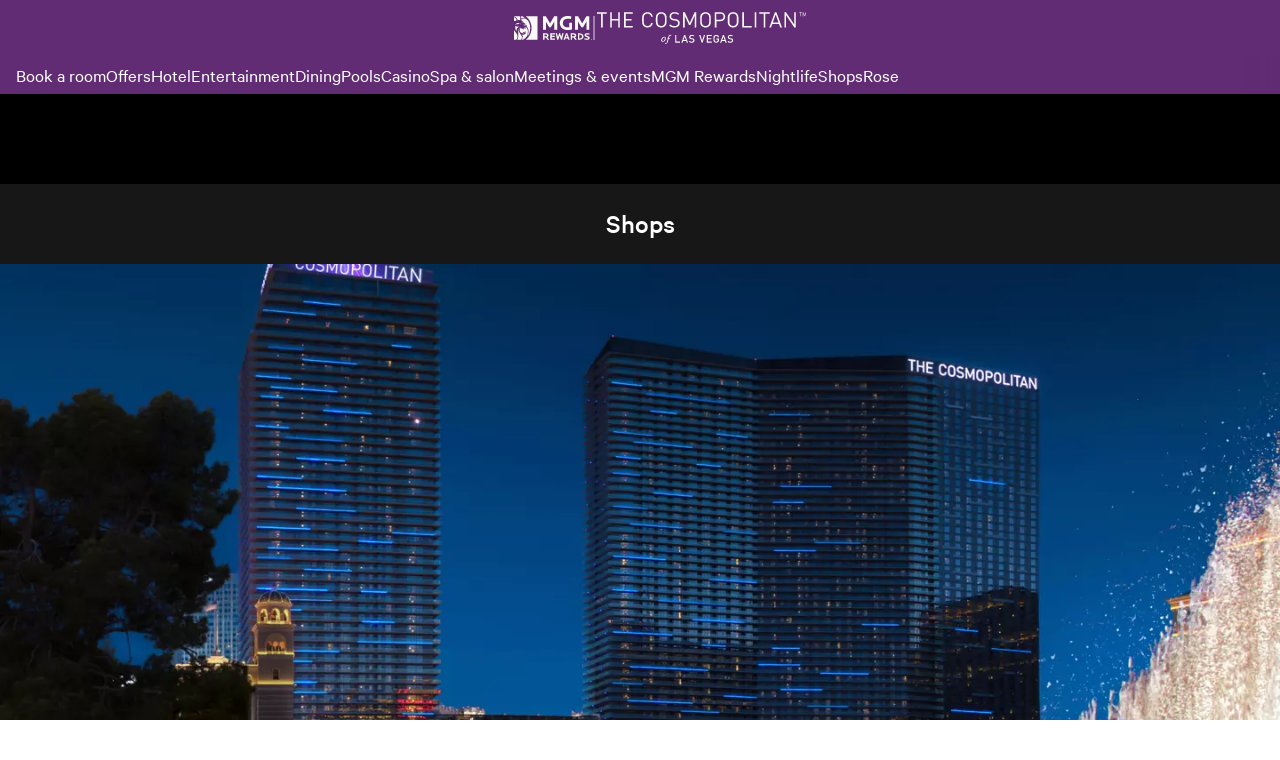

--- FILE ---
content_type: text/html; charset=utf-8
request_url: https://cosmopolitanlasvegas.mgmresorts.com/en/amenities/retail.html
body_size: 31676
content:
<!DOCTYPE html><html lang="en"><head><meta charSet="utf-8"/><meta name="viewport" content="width=device-width, initial-scale=1, viewport-fit=cover"/><title>Retail</title><meta property="og:locale" content="en_US"/><meta name="format-detection" content="telephone=no, date=no, email=no, address=no"/><meta name="theme-color" content="#612C73"/><meta property="og:title" content="Retail"/><link rel="canonical" href="https://cosmopolitanlasvegas.mgmresorts.com/en/amenities/retail.html"/><meta http-equiv="last-modified" content="Fri, 05 Dec 2025 06:14:30 GMT"/><meta name="next-head-count" content="9"/><script type="text/javascript" src="https://cosmopolitanlasvegas.mgmresorts.com/assets/5166bdc2e75e7214ab566ba3c6fd03ccbbd745dd069"  ></script><script data-testid="adobe-launch" src="//assets.adobedtm.com/ce7ab6763665/1487f23670c6/launch-b6df994c950d.min.js" async=""></script><noscript data-n-css=""></noscript><script defer="" nomodule="" src="https://www.mgmresorts.com/dynamic-builder-assets/_next/static/chunks/polyfills-42372ed130431b0a.js"></script><script defer="" src="https://www.mgmresorts.com/dynamic-builder-assets/_next/static/chunks/3793.f7ba6573051934dd.js"></script><script defer="" src="https://www.mgmresorts.com/dynamic-builder-assets/_next/static/chunks/184.0b3a147dfee4af27.js"></script><script defer="" src="https://www.mgmresorts.com/dynamic-builder-assets/_next/static/chunks/3589.f865786bb6179779.js"></script><script defer="" src="https://www.mgmresorts.com/dynamic-builder-assets/_next/static/chunks/289.0b1fa136dcd3f64e.js"></script><script defer="" src="https://www.mgmresorts.com/dynamic-builder-assets/_next/static/chunks/3305.9dddf3c66a3d237c.js"></script><script defer="" src="https://www.mgmresorts.com/dynamic-builder-assets/_next/static/chunks/5072.2aaeec2671dc22a1.js"></script><script defer="" src="https://www.mgmresorts.com/dynamic-builder-assets/_next/static/chunks/4399.1d037e8cbd8aba06.js"></script><script src="https://www.mgmresorts.com/dynamic-builder-assets/_next/static/chunks/main-283f935e1ccf848f.js" defer=""></script><script src="https://www.mgmresorts.com/dynamic-builder-assets/_next/static/chunks/pages/_app-5cffa5fa4b262f88.js" defer=""></script><script src="https://www.mgmresorts.com/dynamic-builder-assets/_next/static/chunks/pages/%5BpropertySlug%5D/%5B...pagePathSegments%5D-dc9e7b0ba4fb8c3a.js" defer=""></script><script src="https://www.mgmresorts.com/dynamic-builder-assets/_next/static/c32c9052c1483a4f56292ae168cb47a25b38e47e/_buildManifest.js" defer=""></script><script src="https://www.mgmresorts.com/dynamic-builder-assets/_next/static/c32c9052c1483a4f56292ae168cb47a25b38e47e/_ssgManifest.js" defer=""></script></head><body><div><script data-webpack="web_mfe_shell" src="https://www.mgmresorts.com/shell/_next/static/chunks/remoteEntry.js?1764915270300"></script><script data-webpack="digitalConcierge" src="https://www.mgmresorts.com/digital-concierge-beta/_next/static/chunks/remoteEntry.js?1764915270300"></script></div><div id="__next"><style data-emotion="css-global tcecq8">@font-face{font-family:'Calibre-R';font-weight:100;font-style:normal;font-display:fallback;src:url('https://static.mgmresorts.com/content/dam/MGM/direct/vega/fonts/Calibre-RWeb-Thin.eot?#iefix');src:url('https://static.mgmresorts.com/content/dam/MGM/direct/vega/fonts/Calibre-RWeb-Thin.eot?#iefix') format('eot'),url('https://static.mgmresorts.com/content/dam/MGM/direct/vega/fonts/Calibre-RWeb-Thin.woff2') format('woff2'),url('https://static.mgmresorts.com/content/dam/MGM/direct/vega/fonts/Calibre-RWeb-Thin.woff') format('woff');}@font-face{font-family:'Calibre-R';font-weight:100;font-style:italic;font-display:fallback;src:url('https://static.mgmresorts.com/content/dam/MGM/direct/vega/fonts/Calibre-RWeb-ThinItalic.eot?#iefix');src:url('https://static.mgmresorts.com/content/dam/MGM/direct/vega/fonts/Calibre-RWeb-ThinItalic.eot?#iefix') format('eot'),url('https://static.mgmresorts.com/content/dam/MGM/direct/vega/fonts/Calibre-RWeb-ThinItalic.woff2') format('woff2'),url('https://static.mgmresorts.com/content/dam/MGM/direct/vega/fonts/Calibre-RWeb-ThinItalic.woff') format('woff');}@font-face{font-family:'Calibre-R';font-weight:300;font-style:normal;font-display:fallback;src:url('https://static.mgmresorts.com/content/dam/MGM/direct/vega/fonts/Calibre-RWeb-Light.eot?#iefix');src:url('https://static.mgmresorts.com/content/dam/MGM/direct/vega/fonts/Calibre-RWeb-Light.eot?#iefix') format('eot'),url('https://static.mgmresorts.com/content/dam/MGM/direct/vega/fonts/Calibre-RWeb-Light.woff2') format('woff2'),url('https://static.mgmresorts.com/content/dam/MGM/direct/vega/fonts/Calibre-RWeb-Light.woff') format('woff');}@font-face{font-family:'Calibre-R';font-weight:300;font-style:italic;font-display:fallback;src:url('https://static.mgmresorts.com/content/dam/MGM/direct/vega/fonts/Calibre-RWeb-LightItalic.eot?#iefix');src:url('https://static.mgmresorts.com/content/dam/MGM/direct/vega/fonts/Calibre-RWeb-LightItalic.eot?#iefix') format('eot'),url('https://static.mgmresorts.com/content/dam/MGM/direct/vega/fonts/Calibre-RWeb-LightItalic.woff2') format('woff2'),url('https://static.mgmresorts.com/content/dam/MGM/direct/vega/fonts/Calibre-RWeb-LightItalic.woff') format('woff');}@font-face{font-family:'Calibre-R';font-weight:400;font-style:normal;font-display:fallback;src:url('https://static.mgmresorts.com/content/dam/MGM/direct/vega/fonts/Calibre-RWeb-Regular.eot?#iefix');src:url('https://static.mgmresorts.com/content/dam/MGM/direct/vega/fonts/Calibre-RWeb-Regular.eot?#iefix') format('eot'),url('https://static.mgmresorts.com/content/dam/MGM/direct/vega/fonts/Calibre-RWeb-Regular.woff2') format('woff2'),url('https://static.mgmresorts.com/content/dam/MGM/direct/vega/fonts/Calibre-RWeb-Regular.woff') format('woff');}@font-face{font-family:'Calibre-R';font-weight:400;font-style:italic;font-display:fallback;src:url('https://static.mgmresorts.com/content/dam/MGM/direct/vega/fonts/Calibre-RWeb-RegularItalic.eot?#iefix');src:url('https://static.mgmresorts.com/content/dam/MGM/direct/vega/fonts/Calibre-RWeb-RegularItalic.eot?#iefix') format('eot'),url('https://static.mgmresorts.com/content/dam/MGM/direct/vega/fonts/Calibre-RWeb-RegularItalic.woff2') format('woff2'),url('https://static.mgmresorts.com/content/dam/MGM/direct/vega/fonts/Calibre-RWeb-RegularItalic.woff') format('woff');}@font-face{font-family:'Calibre-R';font-weight:500;font-style:normal;font-display:fallback;src:url('https://static.mgmresorts.com/content/dam/MGM/direct/vega/fonts/Calibre-RWeb-Medium.eot?#iefix');src:url('https://static.mgmresorts.com/content/dam/MGM/direct/vega/fonts/Calibre-RWeb-Medium.eot?#iefix') format('eot'),url('https://static.mgmresorts.com/content/dam/MGM/direct/vega/fonts/Calibre-RWeb-Medium.woff2') format('woff2'),url('https://static.mgmresorts.com/content/dam/MGM/direct/vega/fonts/Calibre-RWeb-Medium.woff') format('woff');}@font-face{font-family:'Calibre-R';font-weight:500;font-style:italic;font-display:fallback;src:url('https://static.mgmresorts.com/content/dam/MGM/direct/vega/fonts/Calibre-RWeb-MediumItalic.eot?#iefix');src:url('https://static.mgmresorts.com/content/dam/MGM/direct/vega/fonts/Calibre-RWeb-MediumItalic.eot?#iefix') format('eot'),url('https://static.mgmresorts.com/content/dam/MGM/direct/vega/fonts/Calibre-RWeb-MediumItalic.woff2') format('woff2'),url('https://static.mgmresorts.com/content/dam/MGM/direct/vega/fonts/Calibre-RWeb-MediumItalic.woff') format('woff');}@font-face{font-family:'Calibre-R';font-weight:600;font-style:normal;font-display:fallback;src:url('https://static.mgmresorts.com/content/dam/MGM/direct/vega/fonts/Calibre-RWeb-Semibold.eot?#iefix');src:url('https://static.mgmresorts.com/content/dam/MGM/direct/vega/fonts/Calibre-RWeb-Semibold.eot?#iefix') format('eot'),url('https://static.mgmresorts.com/content/dam/MGM/direct/vega/fonts/Calibre-RWeb-Semibold.woff2') format('woff2'),url('https://static.mgmresorts.com/content/dam/MGM/direct/vega/fonts/Calibre-RWeb-Semibold.woff') format('woff');}@font-face{font-family:'Calibre-R';font-weight:600;font-style:italic;font-display:fallback;src:url('https://static.mgmresorts.com/content/dam/MGM/direct/vega/fonts/Calibre-RWeb-SemiboldItalic.eot?#iefix');src:url('https://static.mgmresorts.com/content/dam/MGM/direct/vega/fonts/Calibre-RWeb-SemiboldItalic.eot?#iefix') format('eot'),url('https://static.mgmresorts.com/content/dam/MGM/direct/vega/fonts/Calibre-RWeb-SemiboldItalic.woff2') format('woff2'),url('https://static.mgmresorts.com/content/dam/MGM/direct/vega/fonts/Calibre-RWeb-SemiboldItalic.woff') format('woff');}@font-face{font-family:'Calibre-R';font-weight:700;font-style:normal;font-display:fallback;src:url('https://static.mgmresorts.com/content/dam/MGM/direct/vega/fonts/Calibre-RWeb-Bold.eot?#iefix');src:url('https://static.mgmresorts.com/content/dam/MGM/direct/vega/fonts/Calibre-RWeb-Bold.eot?#iefix') format('eot'),url('https://static.mgmresorts.com/content/dam/MGM/direct/vega/fonts/Calibre-RWeb-Bold.woff2') format('woff2'),url('https://static.mgmresorts.com/content/dam/MGM/direct/vega/fonts/Calibre-RWeb-Bold.woff') format('woff');}@font-face{font-family:'Calibre-R';font-weight:700;font-style:italic;font-display:fallback;src:url('https://static.mgmresorts.com/content/dam/MGM/direct/vega/fonts/Calibre-RWeb-BoldItalic.eot?#iefix');src:url('https://static.mgmresorts.com/content/dam/MGM/direct/vega/fonts/Calibre-RWeb-BoldItalic.eot?#iefix') format('eot'),url('https://static.mgmresorts.com/content/dam/MGM/direct/vega/fonts/Calibre-RWeb-BoldItalic.woff2') format('woff2'),url('https://static.mgmresorts.com/content/dam/MGM/direct/vega/fonts/Calibre-RWeb-BoldItalic.woff') format('woff');}@font-face{font-family:'Calibre-R';font-weight:800;font-style:normal;font-display:fallback;src:url('https://static.mgmresorts.com/content/dam/MGM/direct/vega/fonts/Calibre-RWeb-Black.eot?#iefix');src:url('https://static.mgmresorts.com/content/dam/MGM/direct/vega/fonts/Calibre-RWeb-Black.eot?#iefix') format('eot'),url('https://static.mgmresorts.com/content/dam/MGM/direct/vega/fonts/Calibre-RWeb-Black.woff2') format('woff2'),url('https://static.mgmresorts.com/content/dam/MGM/direct/vega/fonts/Calibre-RWeb-Black.woff') format('woff');}@font-face{font-family:'Calibre-R';font-weight:800;font-style:italic;font-display:fallback;src:url('https://static.mgmresorts.com/content/dam/MGM/direct/vega/fonts/Calibre-RWeb-BlackItalic.eot?#iefix');src:url('https://static.mgmresorts.com/content/dam/MGM/direct/vega/fonts/Calibre-RWeb-BlackItalic.eot?#iefix') format('eot'),url('https://static.mgmresorts.com/content/dam/MGM/direct/vega/fonts/Calibre-RWeb-BlackItalic.woff2') format('woff2'),url('https://static.mgmresorts.com/content/dam/MGM/direct/vega/fonts/Calibre-RWeb-BlackItalic.woff') format('woff');}</style><style data-emotion="css-global 1p5174v">*{box-sizing:border-box;}html{-webkit-overflow-scrolling:touch;}body{min-height:100vh;padding:0;margin:0;background-color:#fff;font-family:'Calibre-R',sans-serif;font-size:16px;line-height:1.25em;color:#606060;-webkit-font-smoothing:antialiased;-moz-osx-font-smoothing:grayscale;-webkit-overflow-scrolling:touch;}h1,h2,h3,h4,h5,h6,blockquote{margin:0;}*:focus{outline-offset:0;outline-width:0;}button{border:none;margin:0;padding:0;width:auto;overflow:visible;background:transparent;color:inherit;font:inherit;line-height:normal;-webkit-font-smoothing:inherit;-moz-osx-font-smoothing:inherit;-webkit-appearance:none;}</style><style data-emotion="css-global 1o4770j">html{line-height:1.15;-webkit-text-size-adjust:100%;}body{margin:0;}h1{font-size:2em;margin:0.67em 0;}hr{box-sizing:content-box;height:0;overflow:visible;}pre{font-family:monospace,monospace;font-size:1em;}p,div,textarea,input,span,a,h1,h2,h3,h4,h5,h6,li,label{overflow-wrap:break-word;}a{background-color:transparent;}abbr[title]{border-bottom:none;-webkit-text-decoration:underline;text-decoration:underline;-webkit-text-decoration:underline dotted;text-decoration:underline dotted;}b,strong{font-weight:bolder;}code,kbd,samp{font-family:monospace,monospace;font-size:1em;}small{font-size:80%;}sub,sup{font-size:75%;line-height:0;position:relative;vertical-align:baseline;}sub{bottom:-0.25em;}sup{top:-0.5em;}img{border-style:none;}button,input,optgroup,select,textarea{font-family:inherit;font-size:100%;line-height:1.15;margin:0;}button,input{overflow:visible;}button,select{text-transform:none;}button,[type='button'],[type='reset'],[type='submit']{-webkit-appearance:button;}button::-moz-focus-inner,[type='button']::-moz-focus-inner,[type='reset']::-moz-focus-inner,[type='submit']::-moz-focus-inner{border-style:none;padding:0;}button:-moz-focusring,[type='button']:-moz-focusring,[type='reset']:-moz-focusring,[type='submit']:-moz-focusring{outline:1px dotted ButtonText;}fieldset{padding:0.35em 0.75em 0.625em;}legend{box-sizing:border-box;color:inherit;display:table;max-width:100%;padding:0;white-space:normal;}progress{vertical-align:baseline;}textarea{overflow:auto;}[type='checkbox'],[type='radio']{box-sizing:border-box;padding:0;}[type='number']::-webkit-inner-spin-button,[type='number']::-webkit-outer-spin-button{height:auto;}[type='search']{-webkit-appearance:textfield;outline-offset:-2px;}[type='search']::-webkit-search-decoration{-webkit-appearance:none;}::-webkit-file-upload-button{-webkit-appearance:button;font:inherit;}details{display:block;}summary{display:-webkit-box;display:-webkit-list-item;display:-ms-list-itembox;display:list-item;}template{display:none;}[hidden]{display:none;}</style><div data-testid="ssr-wrapper"><style data-emotion="css 11p4u58">.css-11p4u58{width:100%;height:184px;background-color:#000000;}.css-11p4u58 nav{max-width:1408px;margin:auto;}@media (max-width: 1024px){.css-11p4u58{height:118px;}}</style><div data-testid="ssr-wrapper-nav" class="css-11p4u58"><div>
    <style data-emotion="script-build-key yeav4l 1p5174v 1o4770j 1t8rcw4 8s9ytg 19glzsq 1sg2lsz wyqvlf 5adias 28hgw5 rs8pkz 1ibequ1 c4vh33 11nxnrh 1y4ya79 uf1ume 5xlpjo 15trk7a tso3gg 78ao81 rhhu12 16jygl 1sqm6a1 1h0dkys">
      @font-face{font-family:'Calibre-R';font-weight:100;font-style:normal;font-display:fallback;src:url('https://www.mgmresorts.com/static/fonts/Calibre-RWeb-Thin.eot?#iefix');src:url('https://www.mgmresorts.com/static/fonts/Calibre-RWeb-Thin.eot?#iefix') format('eot'),url('https://www.mgmresorts.com/static/fonts/Calibre-RWeb-Thin.woff2') format('woff2'),url('https://www.mgmresorts.com/static/fonts/Calibre-RWeb-Thin.woff') format('woff');}@font-face{font-family:'Calibre-R';font-weight:100;font-style:italic;font-display:fallback;src:url('https://www.mgmresorts.com/static/fonts/Calibre-RWeb-ThinItalic.eot?#iefix');src:url('https://www.mgmresorts.com/static/fonts/Calibre-RWeb-ThinItalic.eot?#iefix') format('eot'),url('https://www.mgmresorts.com/static/fonts/Calibre-RWeb-ThinItalic.woff2') format('woff2'),url('https://www.mgmresorts.com/static/fonts/Calibre-RWeb-ThinItalic.woff') format('woff');}@font-face{font-family:'Calibre-R';font-weight:300;font-style:normal;font-display:fallback;src:url('https://www.mgmresorts.com/static/fonts/Calibre-RWeb-Light.eot?#iefix');src:url('https://www.mgmresorts.com/static/fonts/Calibre-RWeb-Light.eot?#iefix') format('eot'),url('https://www.mgmresorts.com/static/fonts/Calibre-RWeb-Light.woff2') format('woff2'),url('https://www.mgmresorts.com/static/fonts/Calibre-RWeb-Light.woff') format('woff');}@font-face{font-family:'Calibre-R';font-weight:300;font-style:italic;font-display:fallback;src:url('https://www.mgmresorts.com/static/fonts/Calibre-RWeb-LightItalic.eot?#iefix');src:url('https://www.mgmresorts.com/static/fonts/Calibre-RWeb-LightItalic.eot?#iefix') format('eot'),url('https://www.mgmresorts.com/static/fonts/Calibre-RWeb-LightItalic.woff2') format('woff2'),url('https://www.mgmresorts.com/static/fonts/Calibre-RWeb-LightItalic.woff') format('woff');}@font-face{font-family:'Calibre-R';font-weight:400;font-style:normal;font-display:fallback;src:url('https://www.mgmresorts.com/static/fonts/Calibre-RWeb-Regular.eot?#iefix');src:url('https://www.mgmresorts.com/static/fonts/Calibre-RWeb-Regular.eot?#iefix') format('eot'),url('https://www.mgmresorts.com/static/fonts/Calibre-RWeb-Regular.woff2') format('woff2'),url('https://www.mgmresorts.com/static/fonts/Calibre-RWeb-Regular.woff') format('woff');}@font-face{font-family:'Calibre-R';font-weight:400;font-style:italic;font-display:fallback;src:url('https://www.mgmresorts.com/static/fonts/Calibre-RWeb-RegularItalic.eot?#iefix');src:url('https://www.mgmresorts.com/static/fonts/Calibre-RWeb-RegularItalic.eot?#iefix') format('eot'),url('https://www.mgmresorts.com/static/fonts/Calibre-RWeb-RegularItalic.woff2') format('woff2'),url('https://www.mgmresorts.com/static/fonts/Calibre-RWeb-RegularItalic.woff') format('woff');}@font-face{font-family:'Calibre-R';font-weight:500;font-style:normal;font-display:fallback;src:url('https://www.mgmresorts.com/static/fonts/Calibre-RWeb-Medium.eot?#iefix');src:url('https://www.mgmresorts.com/static/fonts/Calibre-RWeb-Medium.eot?#iefix') format('eot'),url('https://www.mgmresorts.com/static/fonts/Calibre-RWeb-Medium.woff2') format('woff2'),url('https://www.mgmresorts.com/static/fonts/Calibre-RWeb-Medium.woff') format('woff');}@font-face{font-family:'Calibre-R';font-weight:500;font-style:italic;font-display:fallback;src:url('https://www.mgmresorts.com/static/fonts/Calibre-RWeb-MediumItalic.eot?#iefix');src:url('https://www.mgmresorts.com/static/fonts/Calibre-RWeb-MediumItalic.eot?#iefix') format('eot'),url('https://www.mgmresorts.com/static/fonts/Calibre-RWeb-MediumItalic.woff2') format('woff2'),url('https://www.mgmresorts.com/static/fonts/Calibre-RWeb-MediumItalic.woff') format('woff');}@font-face{font-family:'Calibre-R';font-weight:600;font-style:normal;font-display:fallback;src:url('https://www.mgmresorts.com/static/fonts/Calibre-RWeb-Semibold.eot?#iefix');src:url('https://www.mgmresorts.com/static/fonts/Calibre-RWeb-Semibold.eot?#iefix') format('eot'),url('https://www.mgmresorts.com/static/fonts/Calibre-RWeb-Semibold.woff2') format('woff2'),url('https://www.mgmresorts.com/static/fonts/Calibre-RWeb-Semibold.woff') format('woff');}@font-face{font-family:'Calibre-R';font-weight:600;font-style:italic;font-display:fallback;src:url('https://www.mgmresorts.com/static/fonts/Calibre-RWeb-SemiboldItalic.eot?#iefix');src:url('https://www.mgmresorts.com/static/fonts/Calibre-RWeb-SemiboldItalic.eot?#iefix') format('eot'),url('https://www.mgmresorts.com/static/fonts/Calibre-RWeb-SemiboldItalic.woff2') format('woff2'),url('https://www.mgmresorts.com/static/fonts/Calibre-RWeb-SemiboldItalic.woff') format('woff');}@font-face{font-family:'Calibre-R';font-weight:700;font-style:normal;font-display:fallback;src:url('https://www.mgmresorts.com/static/fonts/Calibre-RWeb-Bold.eot?#iefix');src:url('https://www.mgmresorts.com/static/fonts/Calibre-RWeb-Bold.eot?#iefix') format('eot'),url('https://www.mgmresorts.com/static/fonts/Calibre-RWeb-Bold.woff2') format('woff2'),url('https://www.mgmresorts.com/static/fonts/Calibre-RWeb-Bold.woff') format('woff');}@font-face{font-family:'Calibre-R';font-weight:700;font-style:italic;font-display:fallback;src:url('https://www.mgmresorts.com/static/fonts/Calibre-RWeb-BoldItalic.eot?#iefix');src:url('https://www.mgmresorts.com/static/fonts/Calibre-RWeb-BoldItalic.eot?#iefix') format('eot'),url('https://www.mgmresorts.com/static/fonts/Calibre-RWeb-BoldItalic.woff2') format('woff2'),url('https://www.mgmresorts.com/static/fonts/Calibre-RWeb-BoldItalic.woff') format('woff');}@font-face{font-family:'Calibre-R';font-weight:800;font-style:normal;font-display:fallback;src:url('https://www.mgmresorts.com/static/fonts/Calibre-RWeb-Black.eot?#iefix');src:url('https://www.mgmresorts.com/static/fonts/Calibre-RWeb-Black.eot?#iefix') format('eot'),url('https://www.mgmresorts.com/static/fonts/Calibre-RWeb-Black.woff2') format('woff2'),url('https://www.mgmresorts.com/static/fonts/Calibre-RWeb-Black.woff') format('woff');}@font-face{font-family:'Calibre-R';font-weight:800;font-style:italic;font-display:fallback;src:url('https://www.mgmresorts.com/static/fonts/Calibre-RWeb-BlackItalic.eot?#iefix');src:url('https://www.mgmresorts.com/static/fonts/Calibre-RWeb-BlackItalic.eot?#iefix') format('eot'),url('https://www.mgmresorts.com/static/fonts/Calibre-RWeb-BlackItalic.woff2') format('woff2'),url('https://www.mgmresorts.com/static/fonts/Calibre-RWeb-BlackItalic.woff') format('woff');}*{box-sizing:border-box;}html{-webkit-overflow-scrolling:touch;}body{min-height:100vh;padding:0;margin:0;background-color:#fff;font-family:'Calibre-R',sans-serif;font-size:16px;line-height:1.25em;color:#606060;-webkit-font-smoothing:antialiased;-moz-osx-font-smoothing:grayscale;-webkit-overflow-scrolling:touch;}h1,h2,h3,h4,h5,h6,blockquote{margin:0;}*:focus{outline-offset:0;outline-width:0;}button{border:none;margin:0;padding:0;width:auto;overflow:visible;background:transparent;color:inherit;font:inherit;line-height:normal;-webkit-font-smoothing:inherit;-moz-osx-font-smoothing:inherit;-webkit-appearance:none;}html{line-height:1.15;-webkit-text-size-adjust:100%;}body{margin:0;}h1{font-size:2em;margin:0.67em 0;}hr{box-sizing:content-box;height:0;overflow:visible;}pre{font-family:monospace,monospace;font-size:1em;}p,div,textarea,input,span,a,h1,h2,h3,h4,h5,h6,li,label{overflow-wrap:break-word;}a{background-color:transparent;}abbr[title]{border-bottom:none;-webkit-text-decoration:underline;text-decoration:underline;-webkit-text-decoration:underline dotted;text-decoration:underline dotted;}b,strong{font-weight:bolder;}code,kbd,samp{font-family:monospace,monospace;font-size:1em;}small{font-size:80%;}sub,sup{font-size:75%;line-height:0;position:relative;vertical-align:baseline;}sub{bottom:-0.25em;}sup{top:-0.5em;}img{border-style:none;}button,input,optgroup,select,textarea{font-family:inherit;font-size:100%;line-height:1.15;margin:0;}button,input{overflow:visible;}button,select{text-transform:none;}button,[type='button'],[type='reset'],[type='submit']{-webkit-appearance:button;}button::-moz-focus-inner,[type='button']::-moz-focus-inner,[type='reset']::-moz-focus-inner,[type='submit']::-moz-focus-inner{border-style:none;padding:0;}button:-moz-focusring,[type='button']:-moz-focusring,[type='reset']:-moz-focusring,[type='submit']:-moz-focusring{outline:1px dotted ButtonText;}fieldset{padding:0.35em 0.75em 0.625em;}legend{box-sizing:border-box;color:inherit;display:table;max-width:100%;padding:0;white-space:normal;}progress{vertical-align:baseline;}textarea{overflow:auto;}[type='checkbox'],[type='radio']{box-sizing:border-box;padding:0;}[type='number']::-webkit-inner-spin-button,[type='number']::-webkit-outer-spin-button{height:auto;}[type='search']{-webkit-appearance:textfield;outline-offset:-2px;}[type='search']::-webkit-search-decoration{-webkit-appearance:none;}::-webkit-file-upload-button{-webkit-appearance:button;font:inherit;}details{display:block;}summary{display:-webkit-box;display:-webkit-list-item;display:-ms-list-itembox;display:list-item;}template{display:none;}[hidden]{display:none;}.script-build-key-1t8rcw4{min-height:64px;background-color:#612C73;top:0;position:fixed;width:100%;z-index:2;}.script-build-key-8s9ytg{-webkit-align-content:center;-ms-flex-line-pack:center;align-content:center;-webkit-align-items:center;-webkit-box-align:center;-ms-flex-align:center;align-items:center;display:-webkit-box;display:-webkit-flex;display:-ms-flexbox;display:flex;font-family:Calibre-R;font-weight:400;-webkit-flex-direction:column;-ms-flex-direction:column;flex-direction:column;-webkit-box-pack:justify;-webkit-justify-content:space-between;justify-content:space-between;left:0px;letter-spacing:0em;line-height:1.5rem;position:fixed;-webkit-text-decoration:none;text-decoration:none;top:0px;width:100%;z-index:2;background-color:#612C73;}.script-build-key-19glzsq{display:-webkit-box;display:-webkit-flex;display:-ms-flexbox;display:flex;-webkit-align-items:center;-webkit-box-align:center;-ms-flex-align:center;align-items:center;-webkit-box-pack:justify;-webkit-justify-content:space-between;justify-content:space-between;-webkit-align-content:center;-ms-flex-line-pack:center;align-content:center;max-height:56px;padding:16px;width:100%;}.script-build-key-1sg2lsz{display:-webkit-box;display:-webkit-flex;display:-ms-flexbox;display:flex;-webkit-align-items:center;-webkit-box-align:center;-ms-flex-align:center;align-items:center;}.script-build-key-wyqvlf{z-index:2;}.script-build-key-5adias{cursor:pointer;display:-webkit-box;display:-webkit-flex;display:-ms-flexbox;display:flex;-webkit-align-items:center;-webkit-box-align:center;-ms-flex-align:center;align-items:center;border-style:solid;border-width:1px;height:40px;width:auto;border-radius:6px;padding-left:16px;padding-right:16px;font-family:Calibre-R;font-weight:400;line-height:100%;font-size:14px;-webkit-text-decoration:none;text-decoration:none;border:1px solid transparent;height:40px;width:40px;border-radius:50%;-webkit-box-pack:center;-ms-flex-pack:center;-webkit-justify-content:center;justify-content:center;padding:0;border:none;padding:0;height:100%;background:none!important;}.script-build-key-5adias svg{margin-right:0px;width:20px;height:20px;}.script-build-key-5adias svg{width:24px;height:24px;}.script-build-key-5adias svg >path{fill:#ffffff;}.script-build-key-5adias:not([disabled]):hover{background:rgba(255, 255, 255, 0.1);}.script-build-key-5adias:not([disabled]):hover svg>path{fill:#ffffff;}.script-build-key-5adias:not([disabled]):active{background:rgba(255, 255, 255, 0.2);}.script-build-key-5adias:not([disabled]):active svg>path{fill:#ffffff;}.script-build-key-5adias:focus-visible{border-radius:4px;outline:1.5px solid #B56ABF;}.script-build-key-5adias[disabled]{cursor:not-allowed;}.script-build-key-5adias[disabled] svg>path{fill:#a2a2a2;}.script-build-key-5adias:focus-visible{outline-offset:2px;outline:#7a7cee solid 1.5px;}.script-build-key-5adias:focus:not(:focus-visible){outline:none;}.script-build-key-5adias svg{height:24px;width:24px;margin:0;}.script-build-key-5adias svg path{fill:#ffffff;}.script-build-key-28hgw5 #desktop-mobile-menu-canvas{background-color:#faf9f5;}.script-build-key-28hgw5 #desktop-mobile-menu-background{background-color:rgba(0, 0, 0, 0.6);}.script-build-key-rs8pkz{height:100%;position:absolute;width:100%;}.script-build-key-1ibequ1{height:100%;position:fixed;width:306px;}@media (min-width: 375px){.script-build-key-1ibequ1{width:320px;}}.script-build-key-c4vh33{left:310px;position:fixed;top:8px;}@media (min-width: 375px){.script-build-key-c4vh33{left:330px;}}.script-build-key-11nxnrh{cursor:pointer;display:-webkit-box;display:-webkit-flex;display:-ms-flexbox;display:flex;-webkit-align-items:center;-webkit-box-align:center;-ms-flex-align:center;align-items:center;border-style:solid;border-width:1px;height:40px;width:auto;border-radius:6px;padding-left:16px;padding-right:16px;font-family:Calibre-R;font-weight:400;line-height:100%;font-size:14px;-webkit-text-decoration:none;text-decoration:none;border:1px solid transparent;height:40px;width:40px;border-radius:50%;-webkit-box-pack:center;-ms-flex-pack:center;-webkit-justify-content:center;justify-content:center;padding:0;}.script-build-key-11nxnrh svg{margin-right:0px;width:20px;height:20px;}.script-build-key-11nxnrh svg{width:24px;height:24px;}.script-build-key-11nxnrh svg >path{fill:#00012b;}.script-build-key-11nxnrh:not([disabled]):hover{background:#19193d;}.script-build-key-11nxnrh:not([disabled]):hover svg>path{fill:#f6eddd;}.script-build-key-11nxnrh:not([disabled]):active{background:#31304e;}.script-build-key-11nxnrh:not([disabled]):active svg>path{fill:#f6eddd;}.script-build-key-11nxnrh:focus-visible{border-radius:4px;outline:1.5px solid #73267E;}.script-build-key-11nxnrh[disabled]{cursor:not-allowed;}.script-build-key-11nxnrh[disabled] svg>path{fill:#a2a2a2;}.script-build-key-1y4ya79{overflow:auto;height:100%;}.script-build-key-uf1ume{display:-webkit-box;display:-webkit-flex;display:-ms-flexbox;display:flex;-webkit-box-pack:justify;-webkit-justify-content:space-between;justify-content:space-between;}.script-build-key-5xlpjo{overflow:-moz-scrollbars-none;-ms-overflow-style:none;-webkit-box-flex:1;-webkit-flex-grow:1;-ms-flex-positive:1;flex-grow:1;}.script-build-key-5xlpjo::-webkit-scrollbar{width:0;}.script-build-key-15trk7a{display:-webkit-box;display:-webkit-flex;display:-ms-flexbox;display:flex;-webkit-flex-direction:row;-ms-flex-direction:row;flex-direction:row;-webkit-box-pack:center;-ms-flex-pack:center;-webkit-justify-content:center;justify-content:center;-webkit-align-items:center;-webkit-box-align:center;-ms-flex-align:center;align-items:center;gap:16px;height:24px;}.script-build-key-tso3gg{cursor:pointer;display:-webkit-inline-box;display:-webkit-inline-flex;display:-ms-inline-flexbox;display:inline-flex;-webkit-align-items:center;-webkit-box-align:center;-ms-flex-align:center;align-items:center;border-style:solid;border-width:1px;height:40px;width:auto;border-radius:6px;padding-left:16px;padding-right:16px;font-family:Calibre-R;font-weight:400;line-height:100%;font-size:14px;-webkit-text-decoration:none;text-decoration:none;background:#00000000;color:#902F9D;border-color:#00000000;display:-webkit-box;display:-webkit-flex;display:-ms-flexbox;display:flex;-webkit-flex-direction:row;-ms-flex-direction:row;flex-direction:row;-webkit-box-pack:center;-ms-flex-pack:center;-webkit-justify-content:center;justify-content:center;-webkit-align-items:center;-webkit-box-align:center;-ms-flex-align:center;align-items:center;gap:16px;height:100%;cursor:pointer;padding:0;width:auto;}.script-build-key-tso3gg svg{margin-right:8px;width:20px;height:20px;}.script-build-key-tso3gg svg>path{fill:#902F9D;}.script-build-key-tso3gg:not([disabled]):hover{background:#F4EAF5;color:#902F9D;border-color:#00000000;}.script-build-key-tso3gg:not([disabled]):hover svg>path{fill:#902F9D;}.script-build-key-tso3gg:not([disabled]):active{background:#E9D5EB;color:#902F9D;border-color:#00000000;}.script-build-key-tso3gg:not([disabled]):active svg>path{fill:#902F9D;}.script-build-key-tso3gg:focus-visible{outline-offset:2px;outline-style:solid;outline-width:1.5px;outline-color:#73267E;border-radius:undefinedpx;}.script-build-key-tso3gg[disabled]{cursor:not-allowed;background:#00000000;color:#747474;border-color:#00000000;}.script-build-key-tso3gg[disabled] svg>path{fill:#747474;}.script-build-key-tso3gg[data-selected="true"]{color:#902F9D;font-weight:500;}.script-build-key-78ao81{height:24px!important;max-height:24px;object-fit:contain;width:auto;}.script-build-key-rhhu12{border:1px solid rgba(255, 255, 255, 0.4);height:24px;width:0;}.script-build-key-16jygl{height:32px!important;max-height:32px;object-fit:contain;width:auto;}.script-build-key-1sqm6a1{display:-webkit-box;display:-webkit-flex;display:-ms-flexbox;display:flex;-webkit-flex-direction:row;-ms-flex-direction:row;flex-direction:row;-webkit-column-gap:24px;column-gap:24px;overflow-x:auto;width:100%;padding:8px 16px 8px 16px;font-weight:Regular;font-size:16px;scrollbar-width:none;padding-bottom:8px;}.script-build-key-1sqm6a1::-webkit-scrollbar{display:none;}.script-build-key-1sqm6a1::after{content:'';position:absolute;right:0;bottom:0;width:40px;background:-webkit-linear-gradient(to right, rgba(255, 255, 255, 0), #612C73);background:-moz-linear-gradient(to right, rgba(255, 255, 255, 0), #612C73);background:linear-gradient(to right, rgba(255, 255, 255, 0), #612C73);z-index:1;height:38px;overflow:hidden;}.script-build-key-1h0dkys{display:-webkit-inline-box;display:-webkit-inline-flex;display:-ms-inline-flexbox;display:inline-flex;-webkit-align-items:center;-webkit-box-align:center;-ms-flex-align:center;align-items:center;padding:4px 0px;color:#00012b;font-family:Calibre-R;font-weight:400;line-height:100%;font-size:16px;-webkit-text-decoration:underline;text-decoration:underline;outline-offset:0px;outline:transparent solid 1.5px;display:-webkit-box;display:-webkit-flex;display:-ms-flexbox;display:flex;white-space:nowrap;font-style:normal;font-weight:400;text-align:center;color:#ffffff!important;-webkit-text-decoration:none!important;text-decoration:none!important;height:22px;-webkit-align-items:center;-webkit-box-align:center;-ms-flex-align:center;align-items:center;}.script-build-key-1h0dkys svg{margin:0 4px;-webkit-flex-shrink:0;-ms-flex-negative:0;flex-shrink:0;width:20px;height:20px;}.script-build-key-1h0dkys svg path{fill:#00012b;}.script-build-key-1h0dkys[disabled]{cursor:not-allowed;}.script-build-key-1h0dkys:focus-visible{border-radius:6px;font-family:Calibre-R;font-weight:400;line-height:100%;font-size:16px;-webkit-text-decoration:underline;text-decoration:underline;outline:#73267E solid 1.5px;}.script-build-key-1h0dkys:hover,.script-build-key-1h0dkys:active{color:#902F9D;font-family:Calibre-R;font-weight:400;line-height:100%;font-size:16px;-webkit-text-decoration:underline;text-decoration:underline;cursor:pointer;}.script-build-key-1h0dkys:hover svg>path,.script-build-key-1h0dkys:active svg>path{fill:#902F9D;}.script-build-key-1h0dkys[disabled]{cursor:not-allowed;}
    </style>
    <div class="script-build-key-1t8rcw4" data-testid="shell-app-header"><div class="script-build-key-8s9ytg" data-testid="Vega/GlobalNavMobile"><header class="script-build-key-19glzsq"><div class="script-build-key-1sg2lsz"><div class="script-build-key-wyqvlf"><button data-testid="Vega/TriggerButton" variant="icon" aria-label="Menu" data-selected="false" class="script-build-key-5adias" data-vega="2.5.12"></button><div id="desktop-mobile-menu" style="bottom:0;left:0;position:fixed;right:0;top:0;visibility:hidden;z-index:100000" class="script-build-key-28hgw5"><div id="desktop-mobile-menu-background" role="presentation" class="script-build-key-rs8pkz" style="opacity:0"></div><div id="desktop-mobile-menu-canvas" aria-modal="true" role="dialog" class="script-build-key-1ibequ1" style="transform:translateX(-100%) translateZ(0)"><div id="desktop-mobile-menu-close" class="script-build-key-c4vh33"><button data-testid="button" variant="icon" aria-label="Close" data-selected="false" data-vega="2.5.12" class="script-build-key-11nxnrh"><div style="height:24px;position:relative;width:24px" aria-hidden="true" data-testid="hamburger-to-x-icon"><div style="background-color:white;height:1px;left:3px;position:absolute;top:4px;transform-origin:right;width:calc(100% - 6px)"></div><div style="background-color:white;height:1px;left:3px;position:absolute;top:11.5px;transform-origin:center;width:calc(100% - 6px)"></div><div style="background-color:white;height:1px;left:3px;position:absolute;top:19px;transform-origin:left;width:calc(100% - 6px)"></div><div style="background-color:white;height:1px;left:3px;position:absolute;top:11.5px;transform-origin:center;width:calc(100% - 6px)"></div></div></button></div><div id="desktop-mobile-menu-content" class="script-build-key-1y4ya79"><div class="script-build-key-uf1ume"></div><div data-testid="SideBar-children" class="script-build-key-5xlpjo"></div></div></div></div></div></div><div data-testid="nav-logo" class="script-build-key-15trk7a"><a data-testid="button" href="https://www.mgmresorts.com" variant="tertiary" aria-label="MGM Rewards Home" data-selected="false" class="script-build-key-tso3gg" data-vega="2.5.12"><img alt="MGM Rewards Home" height="100%" src="https://images.contentstack.io/v3/assets/bltc6ce635bc4868eb2/blt778375ced579c397/64ac6f3ea80c2537e7c8ead8/logo-mgm-rewards-inverted.svg" width="100%" data-testid="nav-logo-mgm-logo" class="script-build-key-78ao81"/></a><div class="script-build-key-rhhu12"></div><a data-testid="button" href="/en.html" variant="tertiary" aria-label="The Cosmopolitan of Las Vegas Home" data-selected="false" class="script-build-key-tso3gg" data-vega="2.5.12"><img alt="The Cosmopolitan of Las Vegas Home" height="100%" src="https://images.contentstack.io/v3/assets/bltc6ce635bc4868eb2/blt1c06cad06f0e69b1/6657d21744be247bafe1f8ae/logo-tcolv-default-inverted.svg" width="100%" class="script-build-key-16jygl"/></a></div><div class="script-build-key-1sg2lsz"></div></header><nav data-testid="Vega/GlobalNavMobileNav" class="script-build-key-1sqm6a1"><a data-testid="text-link" href="/redirect/bookaroom" target="_self" name="Book a room" class="script-build-key-1h0dkys" data-vega="2.5.12">Book a room</a><a data-testid="text-link" href="/offers/" target="_self" name="Offers" class="script-build-key-1h0dkys" data-vega="2.5.12">Offers</a><a data-testid="text-link" href="/en/hotel.html" target="_self" name="Hotel" class="script-build-key-1h0dkys" data-vega="2.5.12">Hotel</a><a data-testid="text-link" href="/en/entertainment.html" target="_self" name="Entertainment" class="script-build-key-1h0dkys" data-vega="2.5.12">Entertainment</a><a data-testid="text-link" href="/en/restaurants.html" target="_self" name="Dining" class="script-build-key-1h0dkys" data-vega="2.5.12">Dining</a><a data-testid="text-link" href="/en/amenities/pool-district.html" target="_self" name="Pools" class="script-build-key-1h0dkys" data-vega="2.5.12">Pools</a><a data-testid="text-link" href="/en/casino.html" target="_self" name="Casino" class="script-build-key-1h0dkys" data-vega="2.5.12">Casino</a><a data-testid="text-link" href="/en/amenities/sahra-spa-salon-hammam.html" target="_self" name="Spa &amp; salon" class="script-build-key-1h0dkys" data-vega="2.5.12">Spa &amp; salon</a><a data-testid="text-link" href="/en/meetings-events.html" target="_self" name="Meetings &amp; events" class="script-build-key-1h0dkys" data-vega="2.5.12">Meetings &amp; events</a><a data-testid="text-link" href="https://www.mgmresorts.com/en/mgm-rewards.html" target="_blank" name="MGM Rewards" class="script-build-key-1h0dkys" data-vega="2.5.12">MGM Rewards</a><a data-testid="text-link" href="/en/nightlife.html" target="_self" name="Nightlife" class="script-build-key-1h0dkys" data-vega="2.5.12">Nightlife</a><a data-testid="text-link" href="/en/amenities/retail.html" target="_self" name="Shops" class="script-build-key-1h0dkys" data-vega="2.5.12">Shops</a><a data-testid="text-link" href="/en/amenities/rose.html" target="_self" name="Rose" class="script-build-key-1h0dkys" data-vega="2.5.12">Rose</a></nav></div></div>
  </div></div><main id="main"><style data-emotion="css fzlk7e">.css-fzlk7e{width:100%;position:relative;display:-webkit-box;display:-webkit-flex;display:-ms-flexbox;display:flex;-webkit-flex-direction:column;-ms-flex-direction:column;flex-direction:column;-webkit-align-items:center;-webkit-box-align:center;-ms-flex-align:center;align-items:center;padding-left:16px;padding-right:16px;}</style><div id="remoteGridContent" data-testid="remote-container" class="css-fzlk7e"><style data-emotion="css d0ott2">.css-d0ott2{width:100%;max-width:1408px;}@media (max-width: 1440px){.css-d0ott2{max-width:100%;}}</style><div class="css-d0ott2"><style data-emotion="css-global 1kt1gqs">main{background:#000000;padding-bottom:24px;}main ul,main ol{list-style:initial;}footer>div:first-of-type{margin-top:-16px;}</style><style data-emotion="css 7iumet">.css-7iumet{display:-webkit-box;display:-webkit-flex;display:-ms-flexbox;display:flex;-webkit-flex-direction:column;-ms-flex-direction:column;flex-direction:column;-webkit-align-items:center;-webkit-box-align:center;-ms-flex-align:center;align-items:center;max-width:100%;min-height:0px;margin:0 auto;padding:0px;margin-top:0;margin-bottom:64px;gap:24px;}</style><div id="dynamic-renderer" data-testid="dynamic-renderer" class="css-7iumet"><style data-emotion="css twn22s">.css-twn22s{background-color:#171717;gap:32px;width:calc(100% + 32px);margin:0 -16px;-webkit-align-items:center;-webkit-box-align:center;-ms-flex-align:center;align-items:center;display:-webkit-box;display:-webkit-flex;display:-ms-flexbox;display:flex;-webkit-flex-direction:column;-ms-flex-direction:column;flex-direction:column;-webkit-box-pack:center;-ms-flex-pack:center;-webkit-justify-content:center;justify-content:center;position:relative;}</style><div data-testid="utility-overview-container" class="css-twn22s"><style data-emotion="css ljfoo6">.css-ljfoo6{display:-webkit-box;display:-webkit-flex;display:-ms-flexbox;display:flex;-webkit-flex-direction:column;-ms-flex-direction:column;flex-direction:column;-webkit-box-pack:end;-ms-flex-pack:end;-webkit-justify-content:flex-end;justify-content:flex-end;position:relative;width:100%;}</style><div class="css-ljfoo6"><style data-emotion="css 1tnwerc">.css-1tnwerc{background-color:#171717;border-radius:0px 0px 8px 8px;gap:16px;padding:24px 16px;right:0;position:relative;width:100%;display:-webkit-box;display:-webkit-flex;display:-ms-flexbox;display:flex;-webkit-flex-direction:column;-ms-flex-direction:column;flex-direction:column;-webkit-align-items:center;-webkit-box-align:center;-ms-flex-align:center;align-items:center;top:0px;z-index:1;}</style><div class="css-1tnwerc"><style data-emotion="css e89oo9">.css-e89oo9{display:-webkit-box;display:-webkit-flex;display:-ms-flexbox;display:flex;-webkit-flex-direction:column;-ms-flex-direction:column;flex-direction:column;-webkit-align-items:center;-webkit-box-align:center;-ms-flex-align:center;align-items:center;width:100%;gap:8px;}</style><div class="css-e89oo9"><style data-emotion="css ij48ax">.css-ij48ax{color:#ffffff;text-align:center;}</style><style data-emotion="css 1hysaak">.css-1hysaak{font-family:Calibre-R;font-weight:500;line-height:135%;font-size:24px;margin:0px;color:#ffffff;text-align:center;}</style><h1 data-testid="utility-overview-title" class="css-1hysaak" data-vega="2.0.11">Shops</h1></div></div><style data-emotion="css vwcrap">.css-vwcrap{position:relative;width:100%;padding-bottom:50%;}</style><div data-testid="utility-overview-media-container" data-vega="2.0.11" class="css-vwcrap"><style data-emotion="css 192zbxr">.css-192zbxr{position:absolute;top:0;left:0;height:100%;width:100%;}</style><div fixed="width" height="0" class="css-192zbxr"><style data-emotion="css gl7f2r">.css-gl7f2r{border-radius:0px 0px 8px 8px;width:100%;height:100%!important;top:0;left:0;}</style><picture data-testid="utility-overview-media-image-picture"><source media="(max-width: 640px)" type="image/webp" srcSet="https://thelibrary.mgmresorts.com/transform/YMKLsOM5FL087Ucb/TCO133529241.jpg?io=transform:fill,width:640,height:320&amp;format=webp&amp;quality=75 1x, https://thelibrary.mgmresorts.com/transform/YMKLsOM5FL087Ucb/TCO133529241.jpg?io=transform:fill,width:1280,height:640&amp;format=webp&amp;quality=45 2x" data-testid="utility-overview-media-image-source-(max-width: 640px)"/><source media="(max-width: 1024px)" type="image/webp" srcSet="https://thelibrary.mgmresorts.com/transform/YMKLsOM5FL087Ucb/TCO133529241.jpg?io=transform:fill,width:1024,height:512&amp;format=webp&amp;quality=75 1x, https://thelibrary.mgmresorts.com/transform/YMKLsOM5FL087Ucb/TCO133529241.jpg?io=transform:fill,width:2048,height:1024&amp;format=webp&amp;quality=45 2x" data-testid="utility-overview-media-image-source-(max-width: 1024px)"/><source type="image/webp" srcSet="https://thelibrary.mgmresorts.com/transform/YMKLsOM5FL087Ucb/TCO133529241.jpg?io=transform:fill,width:1440,height:720&amp;format=webp&amp;quality=75 1x, https://thelibrary.mgmresorts.com/transform/YMKLsOM5FL087Ucb/TCO133529241.jpg?io=transform:fill,width:2880,height:1440&amp;format=webp&amp;quality=45 2x" data-testid="utility-overview-media-image-source-max-content-width"/><img alt="Exterior of The Cosmopolitan of Las Vegas at night shows two buildings with 40 floors each in front a lake with fountains." class="css-gl7f2r" data-testid="utility-overview-media-image" loading="lazy" src="https://thelibrary.mgmresorts.com/transform/YMKLsOM5FL087Ucb/TCO133529241.jpg" style="object-fit:cover"/></picture></div></div></div><style data-emotion="css 1wigjo9">.css-1wigjo9{margin-bottom:32px;padding:0px 16px;gap:16px;-webkit-align-items:center;-webkit-box-align:center;-ms-flex-align:center;align-items:center;display:-webkit-box;display:-webkit-flex;display:-ms-flexbox;display:flex;-webkit-flex-direction:column;-ms-flex-direction:column;flex-direction:column;}</style><div class="css-1wigjo9"><style data-emotion="css gqx5t3">.css-gqx5t3{color:#ffffff;text-align:center;max-width:696px;}</style><style data-emotion="css 15dchmk">.css-15dchmk{color:#ffffff;text-align:center;max-width:696px;}.css-15dchmk a{-webkit-text-decoration:underline;text-decoration:underline;cursor:pointer;}.css-15dchmk a:hover{-webkit-text-decoration:underline;text-decoration:underline;cursor:pointer;color:#373ae5;}.css-15dchmk b{font-weight:500;color:inherit;}.css-15dchmk small{font-weight:400;color:inherit;}.css-15dchmk strong{font-weight:600;}.css-15dchmk p{margin-bottom:16px!important;}.css-15dchmk ul,.css-15dchmk ol{margin-bottom:16px!important;}.css-15dchmk ol{list-style-type:decimal!important;}.css-15dchmk li>ol{list-style-type:lower-alpha!important;}.css-15dchmk table{margin-bottom:16px!important;}.css-15dchmk h1,.css-15dchmk h2,.css-15dchmk h3,.css-15dchmk h4,.css-15dchmk h5,.css-15dchmk h6{margin-bottom:16px!important;font-weight:500;}.css-15dchmk h1,.css-15dchmk h2{line-height:135%;font-size:36px;}.css-15dchmk ol:last-child,.css-15dchmk ul:last-child,.css-15dchmk p:last-child,.css-15dchmk h1:last-child,.css-15dchmk h2:last-child,.css-15dchmk h3:last-child,.css-15dchmk h4:last-child,.css-15dchmk h5:last-child,.css-15dchmk h6:last-child{margin-bottom:0!important;}</style><style data-emotion="css 1dxvsz3">.css-1dxvsz3{font-family:Calibre-R;font-weight:400;line-height:135%;font-size:16px;margin:0px;color:#ffffff;text-align:center;max-width:696px;}.css-1dxvsz3 a{-webkit-text-decoration:underline;text-decoration:underline;cursor:pointer;}.css-1dxvsz3 a:hover{-webkit-text-decoration:underline;text-decoration:underline;cursor:pointer;color:#373ae5;}.css-1dxvsz3 b{font-weight:500;color:inherit;}.css-1dxvsz3 small{font-weight:400;color:inherit;}.css-1dxvsz3 strong{font-weight:600;}.css-1dxvsz3 p{margin-bottom:16px!important;}.css-1dxvsz3 ul,.css-1dxvsz3 ol{margin-bottom:16px!important;}.css-1dxvsz3 ol{list-style-type:decimal!important;}.css-1dxvsz3 li>ol{list-style-type:lower-alpha!important;}.css-1dxvsz3 table{margin-bottom:16px!important;}.css-1dxvsz3 h1,.css-1dxvsz3 h2,.css-1dxvsz3 h3,.css-1dxvsz3 h4,.css-1dxvsz3 h5,.css-1dxvsz3 h6{margin-bottom:16px!important;font-weight:500;}.css-1dxvsz3 h1,.css-1dxvsz3 h2{line-height:135%;font-size:36px;}.css-1dxvsz3 ol:last-child,.css-1dxvsz3 ul:last-child,.css-1dxvsz3 p:last-child,.css-1dxvsz3 h1:last-child,.css-1dxvsz3 h2:last-child,.css-1dxvsz3 h3:last-child,.css-1dxvsz3 h4:last-child,.css-1dxvsz3 h5:last-child,.css-1dxvsz3 h6:last-child{margin-bottom:0!important;}</style><div data-testid="utility-overview-copy-body" class="css-1dxvsz3" data-vega="2.0.11"><style data-emotion="css 1f0qb6g">.css-1f0qb6g ol,.css-1f0qb6g ul{list-style:initial;margin:initial;padding:0 0 0 40px;}</style><div id="markdown-container" data-testid="markdown-container" class="css-1f0qb6g"><p>Undeniably the most eclectic collection of shops ever assembled on Las Vegas Boulevard.</p></div></div></div></div><style data-emotion="css tjdd28">.css-tjdd28{padding:0;padding-top:16px;width:100%;}</style><div class="css-tjdd28"><style data-emotion="css jir6u1">.css-jir6u1{width:100%;max-width:100%;height:auto;margin:0 auto;margin-top:32px;position:relative;-webkit-column-gap:16px;column-gap:16px;row-gap:16px;}.css-jir6u1 ol{list-style:auto;}</style><style data-emotion="css 1njv9ep">.css-1njv9ep{display:grid;grid-template-columns:repeat(12, minmax(0, 1fr));width:100%;max-width:100%;height:auto;margin:0 auto;margin-top:32px;position:relative;-webkit-column-gap:16px;column-gap:16px;row-gap:16px;}@media (max-width: 1023px){.css-1njv9ep{grid-template-columns:repeat(8, minmax(0, 1fr));}}.css-1njv9ep ol{list-style:auto;}</style><div data-testid="grid" data-grid="true" class="css-1njv9ep" data-vega="2.0.11"><style data-emotion="css nencwa">.css-nencwa{width:100%;max-width:100%;height:auto;margin:0 auto;margin-top:0px;position:relative;aspect-ratio:1.7777;}.css-nencwa ol{list-style:auto;}</style><style data-emotion="css 14i4vhx">.css-14i4vhx{display:grid;grid-column:auto/span 6;width:100%;max-width:100%;height:auto;margin:0 auto;margin-top:0px;position:relative;aspect-ratio:1.7777;}@media (max-width: 1023px){.css-14i4vhx{grid-column:auto/span 8;}}.css-14i4vhx ol{list-style:auto;}</style><div data-testid="grid" data-grid="true" class="css-14i4vhx" data-vega="2.0.11"><style data-emotion="css 1gq6spt">.css-1gq6spt{border-radius:8px;width:100%;height:100%!important;position:absolute;top:0;left:0;border-radius:8px;}</style><picture data-testid="responsive-image-picture"><source media="(max-width: 640px)" type="image/webp" srcSet="https://thelibrary.mgmresorts.com/transform/kGW1YcR52ns02Mxn/TCO164966254.jpg?io=transform:fill,width:640,height:360&amp;format=webp&amp;quality=75 1x, https://thelibrary.mgmresorts.com/transform/kGW1YcR52ns02Mxn/TCO164966254.jpg?io=transform:fill,width:1280,height:720&amp;format=webp&amp;quality=45 2x" data-testid="responsive-image-source-(max-width: 640px)"/><source media="(max-width: 1024px)" type="image/webp" srcSet="https://thelibrary.mgmresorts.com/transform/kGW1YcR52ns02Mxn/TCO164966254.jpg?io=transform:fill,width:1024,height:575&amp;format=webp&amp;quality=75 1x, https://thelibrary.mgmresorts.com/transform/kGW1YcR52ns02Mxn/TCO164966254.jpg?io=transform:fill,width:2048,height:1150&amp;format=webp&amp;quality=45 2x" data-testid="responsive-image-source-(max-width: 1024px)"/><source type="image/webp" srcSet="https://thelibrary.mgmresorts.com/transform/kGW1YcR52ns02Mxn/TCO164966254.jpg?io=transform:fill,width:720,height:404&amp;format=webp&amp;quality=75 1x, https://thelibrary.mgmresorts.com/transform/kGW1YcR52ns02Mxn/TCO164966254.jpg?io=transform:fill,width:1440,height:808&amp;format=webp&amp;quality=45 2x" data-testid="responsive-image-source-max-content-width"/><img alt="" class="css-1gq6spt" data-testid="responsive-image" loading="lazy" src="https://thelibrary.mgmresorts.com/transform/kGW1YcR52ns02Mxn/TCO164966254.jpg" style="object-fit:cover"/></picture></div><style data-emotion="css 1xtxcwk">.css-1xtxcwk{width:100%;max-width:100%;height:auto;margin:0 auto;margin-top:0px;position:relative;}.css-1xtxcwk ol{list-style:auto;}</style><style data-emotion="css 10c66tv">.css-10c66tv{display:grid;grid-column:auto/span 6;width:100%;max-width:100%;height:auto;margin:0 auto;margin-top:0px;position:relative;}@media (max-width: 1023px){.css-10c66tv{grid-column:auto/span 8;}}.css-10c66tv ol{list-style:auto;}</style><div data-testid="grid" data-grid="true" class="css-10c66tv" data-vega="2.0.11"><style data-emotion="css 1ago99h">.css-1ago99h{width:100%;}</style><div class="css-1ago99h" data-testid="text"><style data-emotion="css 1xvovah">.css-1xvovah{display:-webkit-box;display:-webkit-flex;display:-ms-flexbox;display:flex;-webkit-flex-direction:column;-ms-flex-direction:column;flex-direction:column;width:100%;-webkit-align-items:flex-start;-webkit-box-align:flex-start;-ms-flex-align:flex-start;align-items:flex-start;-webkit-box-pack:start;-ms-flex-pack:start;-webkit-justify-content:flex-start;justify-content:flex-start;gap:0px;text-align:start;}.css-1xvovah >ul{margin:0;padding:0;list-style-position:inside;}.css-1xvovah >p{margin:0;padding:0;}</style><div class="css-1xvovah"><div class="css-1ago99h"><style data-emotion="css dsmjrl">.css-dsmjrl{color:#ffffff;}</style><style data-emotion="css mcm00q">.css-mcm00q{color:#ffffff;}.css-mcm00q a{-webkit-text-decoration:underline;text-decoration:underline;cursor:pointer;}.css-mcm00q a:hover{-webkit-text-decoration:underline;text-decoration:underline;cursor:pointer;color:#373ae5;}.css-mcm00q b{font-weight:500;color:inherit;}.css-mcm00q small{font-weight:400;color:inherit;}.css-mcm00q strong{font-weight:600;}.css-mcm00q p{margin-bottom:16px!important;}.css-mcm00q ul,.css-mcm00q ol{margin-bottom:16px!important;}.css-mcm00q ol{list-style-type:decimal!important;}.css-mcm00q li>ol{list-style-type:lower-alpha!important;}.css-mcm00q table{margin-bottom:16px!important;}.css-mcm00q h1,.css-mcm00q h2,.css-mcm00q h3,.css-mcm00q h4,.css-mcm00q h5,.css-mcm00q h6{margin-bottom:16px!important;font-weight:500;}.css-mcm00q h1,.css-mcm00q h2{line-height:135%;font-size:36px;}.css-mcm00q ol:last-child,.css-mcm00q ul:last-child,.css-mcm00q p:last-child,.css-mcm00q h1:last-child,.css-mcm00q h2:last-child,.css-mcm00q h3:last-child,.css-mcm00q h4:last-child,.css-mcm00q h5:last-child,.css-mcm00q h6:last-child{margin-bottom:0!important;}</style><style data-emotion="css 1nqr3dk">.css-1nqr3dk{font-family:Calibre-R;font-weight:400;line-height:135%;font-size:16px;margin:0px;color:#ffffff;}.css-1nqr3dk a{-webkit-text-decoration:underline;text-decoration:underline;cursor:pointer;}.css-1nqr3dk a:hover{-webkit-text-decoration:underline;text-decoration:underline;cursor:pointer;color:#373ae5;}.css-1nqr3dk b{font-weight:500;color:inherit;}.css-1nqr3dk small{font-weight:400;color:inherit;}.css-1nqr3dk strong{font-weight:600;}.css-1nqr3dk p{margin-bottom:16px!important;}.css-1nqr3dk ul,.css-1nqr3dk ol{margin-bottom:16px!important;}.css-1nqr3dk ol{list-style-type:decimal!important;}.css-1nqr3dk li>ol{list-style-type:lower-alpha!important;}.css-1nqr3dk table{margin-bottom:16px!important;}.css-1nqr3dk h1,.css-1nqr3dk h2,.css-1nqr3dk h3,.css-1nqr3dk h4,.css-1nqr3dk h5,.css-1nqr3dk h6{margin-bottom:16px!important;font-weight:500;}.css-1nqr3dk h1,.css-1nqr3dk h2{line-height:135%;font-size:36px;}.css-1nqr3dk ol:last-child,.css-1nqr3dk ul:last-child,.css-1nqr3dk p:last-child,.css-1nqr3dk h1:last-child,.css-1nqr3dk h2:last-child,.css-1nqr3dk h3:last-child,.css-1nqr3dk h4:last-child,.css-1nqr3dk h5:last-child,.css-1nqr3dk h6:last-child{margin-bottom:0!important;}</style><div data-testid="markdown-container" class="css-1nqr3dk" data-vega="2.0.11"><div id="markdown-container" data-testid="markdown-container" class="css-1f0qb6g"><style data-emotion="css 1xltvl6">.css-1xltvl6{font-family:Calibre-R;font-weight:500;line-height:135%;font-size:20px;margin:0px;}</style><h3 data-testid="typography" data-vega="1.35.13" class="css-1xltvl6">Rancher Hat Bar</h3>
<ul>
<li>Level 2, Boulevard Tower, across from The Chandelier </li>
<li>Hours of Operation: 10 AM to 10 PM, daily</li>
</ul>
<style data-emotion="css 14xgsoo">.css-14xgsoo{font-family:Calibre-R;font-weight:400;line-height:135%;font-size:16px;margin:0px;}</style><p data-testid="typography" data-vega="1.35.13" class="css-14xgsoo"><strong>Grand Opening Event:</strong> Thursday, December 4 | 6–9PM </p>
<ul>
<li>Enjoy themed nights, live hat customizations, local vendors, Western-inspired moments, photo ops, light bites, and rodeo-ready experiences throughout the week.</li>
</ul>
<p data-testid="typography" data-vega="1.35.13" class="css-14xgsoo">Rancher Hat Bar is opening at The Cosmopolitan of Las Vegas just in time for rodeo season. Known nationwide for its creativity, craftsmanship, and modern Western flair, Rancher is bringing its signature style to Level 2 of the Boulevard Tower in The Cosmopolitan of Las Vegas. Guests are invited to explore a curated collection of premium hats and customize their own with accessories, branding, burning, charms, feathers, cards, and more. This immersive experience lets every visitor design a one-of-a-kind cowboy or cowgirl hat or create a personalized trucker hat with guidance from Rancher’s expert team. If you can’t stop by during the rodeo, don’t worry we’re here to stay. Saddle up and see us anytime!</p>
</div></div></div></div></div></div></div></div><div class="css-tjdd28"><div data-testid="grid" data-grid="true" class="css-1njv9ep" data-vega="2.0.11"><div data-testid="grid" data-grid="true" class="css-14i4vhx" data-vega="2.0.11"><picture data-testid="responsive-image-picture"><source media="(max-width: 640px)" type="image/webp" srcSet="https://thelibrary.mgmresorts.com/transform/owKo77iSU51cAeP7/MRI162241388.jpg?io=transform:fill,width:640,height:360&amp;format=webp&amp;quality=75 1x, https://thelibrary.mgmresorts.com/transform/owKo77iSU51cAeP7/MRI162241388.jpg?io=transform:fill,width:1280,height:720&amp;format=webp&amp;quality=45 2x" data-testid="responsive-image-source-(max-width: 640px)"/><source media="(max-width: 1024px)" type="image/webp" srcSet="https://thelibrary.mgmresorts.com/transform/owKo77iSU51cAeP7/MRI162241388.jpg?io=transform:fill,width:1024,height:575&amp;format=webp&amp;quality=75 1x, https://thelibrary.mgmresorts.com/transform/owKo77iSU51cAeP7/MRI162241388.jpg?io=transform:fill,width:2048,height:1150&amp;format=webp&amp;quality=45 2x" data-testid="responsive-image-source-(max-width: 1024px)"/><source type="image/webp" srcSet="https://thelibrary.mgmresorts.com/transform/owKo77iSU51cAeP7/MRI162241388.jpg?io=transform:fill,width:720,height:404&amp;format=webp&amp;quality=75 1x, https://thelibrary.mgmresorts.com/transform/owKo77iSU51cAeP7/MRI162241388.jpg?io=transform:fill,width:1440,height:808&amp;format=webp&amp;quality=45 2x" data-testid="responsive-image-source-max-content-width"/><img alt="" class="css-1gq6spt" data-testid="responsive-image" loading="lazy" src="https://thelibrary.mgmresorts.com/transform/owKo77iSU51cAeP7/MRI162241388.jpg" style="object-fit:cover"/></picture></div><div data-testid="grid" data-grid="true" class="css-10c66tv" data-vega="2.0.11"><div class="css-1ago99h" data-testid="text"><div class="css-1xvovah"><div class="css-1ago99h"><div data-testid="markdown-container" class="css-1nqr3dk" data-vega="2.0.11"><div id="markdown-container" data-testid="markdown-container" class="css-1f0qb6g"><h3 data-testid="typography" data-vega="1.35.13" class="css-1xltvl6">Explore ShopTheCosmopolitan.com</h3>
<p data-testid="typography" data-vega="1.35.13" class="css-14xgsoo">Live unapologetically with Shop The Cosmopolitan, delivering you curated essentials from our online store of next-level home comforts - mattresses, pillows, duvets, sheets, towels, robes, bath &amp; body, candles and more await you. Get ready to bring the experience home and embrace our iconic collection on repeat.</p>
</div></div></div><style data-emotion="css 1h81siu">.css-1h81siu{width:100%;margin-top:32px;}</style><div class="css-1h81siu"><style data-emotion="css 1o6erdi">.css-1o6erdi{cursor:pointer;display:-webkit-inline-box;display:-webkit-inline-flex;display:-ms-inline-flexbox;display:inline-flex;-webkit-align-items:center;-webkit-box-align:center;-ms-flex-align:center;align-items:center;border-style:solid;border-width:1px;height:56px;width:auto;border-radius:8px;padding-left:16px;padding-right:16px;font-family:Calibre-R;font-weight:400;line-height:100%;font-size:16px;-webkit-text-decoration:none;text-decoration:none;background:#DDBCE1;color:#000000;border-color:#00000000;width:100%;-webkit-box-pack:center;-ms-flex-pack:center;-webkit-justify-content:center;justify-content:center;}.css-1o6erdi svg{margin-right:8px;width:24px;height:24px;}.css-1o6erdi svg>path{fill:#000000;}.css-1o6erdi:not([disabled]):hover{background:#CA9BD0;color:#000000;border-color:#00000000;}.css-1o6erdi:not([disabled]):hover svg>path{fill:#000000;}.css-1o6erdi:not([disabled]):active{background:#B56ABF;color:#000000;border-color:#00000000;}.css-1o6erdi:not([disabled]):active svg>path{fill:#000000;}.css-1o6erdi:focus-visible{outline-offset:2px;outline-style:solid;outline-width:1.5px;outline-color:#B56ABF;}.css-1o6erdi[disabled]{cursor:not-allowed;background:#747474;color:#000000;border-color:#00000000;}.css-1o6erdi[disabled] svg>path{fill:#000000;}</style><a data-testid="button" href="https://shopthecosmopolitan.com/?utm_source=brand-site-shopping-page&amp;utm_medium=website&amp;utm_term=secondary-asset&amp;utm_content=general-store-info&amp;utm_campaign=evergreen" variant="primary" data-selected="false" target="_self" data-vega="2.0.11" class="css-1o6erdi">Shop Now</a></div></div></div></div></div></div><style data-emotion="css 1rkr4up">.css-1rkr4up{display:-webkit-box;display:-webkit-flex;display:-ms-flexbox;display:flex;-webkit-flex-direction:column;-ms-flex-direction:column;flex-direction:column;-webkit-box-flex-wrap:wrap;-webkit-flex-wrap:wrap;-ms-flex-wrap:wrap;flex-wrap:wrap;width:100%;}</style><div class="css-1rkr4up"><style data-emotion="css qamfi7">.css-qamfi7{color:#ffffff;margin-bottom:16px;display:-webkit-box;display:-webkit-flex;display:-ms-flexbox;display:flex;-webkit-box-pack:start;-ms-flex-pack:start;-webkit-justify-content:flex-start;justify-content:flex-start;}</style><style data-emotion="css f37wje">.css-f37wje{font-family:Calibre-R;font-weight:500;line-height:135%;font-size:20px;margin:0px;color:#ffffff;margin-bottom:16px;display:-webkit-box;display:-webkit-flex;display:-ms-flexbox;display:flex;-webkit-box-pack:start;-ms-flex-pack:start;-webkit-justify-content:flex-start;justify-content:flex-start;}</style><h2 data-testid="typography" class="css-f37wje" data-vega="2.0.11">Retail Directory </h2><style data-emotion="css 10ulzk9">.css-10ulzk9{-webkit-flex:1;-ms-flex:1;flex:1;display:-webkit-box;display:-webkit-flex;display:-ms-flexbox;display:flex;-webkit-flex-direction:column;-ms-flex-direction:column;flex-direction:column;top:undefined;width:undefined;width:100%;}</style><div data-testid="tabs" class="css-10ulzk9" data-vega="2.0.11"><style data-emotion="css qp2330">.css-qp2330{display:-webkit-box;display:-webkit-flex;display:-ms-flexbox;display:flex;-webkit-flex-direction:row;-ms-flex-direction:row;flex-direction:row;width:100%;overflow-x:auto;white-space:nowrap;-webkit-overflow-scrolling:touch;-ms-overflow-style:none;scrollbar-width:none;border-bottom:1px solid #5d5d5d;}.css-qp2330::-webkit-scrollbar{display:none;}</style><div class="css-qp2330"><style data-emotion="css r0o2qc">.css-r0o2qc{position:relative;display:-webkit-box;display:-webkit-flex;display:-ms-flexbox;display:flex;padding:0 1px 10px 1px;margin-top:10px;}</style><div role="tablist" data-testid="tabs-tabItem" class="css-r0o2qc"><style data-emotion="css 1lx136t">.css-1lx136t{white-space:nowrap;box-sizing:border-box;text-align:center;box-shadow:none;cursor:pointer;-webkit-text-decoration:none;text-decoration:none;line-height:1.5;font-size:16px;font-family:Calibre-R;font-weight:400;color:#ffffff;margin:0px;overflow:hidden;padding-right:16px;padding-left:16px;padding-top:8px;padding-bottom:8px;border-radius:8px;min-width:56px;}.css-1lx136t[data-selected="true"]{color:#CA9BD0;font-weight:500;}.css-1lx136t[disabled]{cursor:not-allowed;}.css-1lx136t:hover{color:#CA9BD0;}.css-1lx136t:focus-visible{outline-style:solid;outline-width:1px;outline-color:#B56ABF;border-radius:4px;}</style><button data-testid="tab" data-selected="false" role="tab" data-value="0" id="tab-0" aria-controls="panel-0" data-vega="2.0.11" class="css-1lx136t">View All</button><button data-testid="tab" data-selected="false" role="tab" data-value="1" id="tab-1" aria-controls="panel-1" data-vega="2.0.11" class="css-1lx136t">Apparel &amp; Shoes</button><button data-testid="tab" data-selected="false" role="tab" data-value="2" id="tab-2" aria-controls="panel-2" data-vega="2.0.11" class="css-1lx136t">Jewelry &amp; Accessories</button><button data-testid="tab" data-selected="false" role="tab" data-value="3" id="tab-3" aria-controls="panel-3" data-vega="2.0.11" class="css-1lx136t">Gift &amp; Specialty</button></div></div></div><style data-emotion="css 1nc9j5k">.css-1nc9j5k{font-family:'Calibre-R',sans-serif;}</style><div id="panel-0" data-testid="tab-panel" role="tabpanel" data-vega="2.0.11" class="css-1nc9j5k"><style data-emotion="css 9t4tu5">.css-9t4tu5{border-bottom:0.5px solid #d1d1d1;}</style><div class="css-9t4tu5"><style data-emotion="css f6gxvb">.css-f6gxvb{display:-webkit-box;display:-webkit-flex;display:-ms-flexbox;display:flex;-webkit-flex-direction:column;-ms-flex-direction:column;flex-direction:column;-webkit-column-gap:16px;column-gap:16px;row-gap:16px;width:100%;}</style><div class="css-f6gxvb"><style data-emotion="css 1xshpp6">.css-1xshpp6{display:-webkit-box;display:-webkit-flex;display:-ms-flexbox;display:flex;-webkit-box-pack:center;-ms-flex-pack:center;-webkit-justify-content:center;justify-content:center;-webkit-align-items:center;-webkit-box-align:center;-ms-flex-align:center;align-items:center;padding:24px;width:100%;}</style><div class="css-1xshpp6"><style data-emotion="css 1la38ov">.css-1la38ov{border-radius:8px;width:100%;}</style><img alt="" class="css-1la38ov" data-testid="directory-item-image-no-optimization" loading="lazy" src="https://thelibrary.mgmresorts.com/transform/cNqCAmbwrDe012nU/TCO159467372.tif" style="object-fit:cover"/></div><style data-emotion="css lcb2lo">.css-lcb2lo{width:100%;padding-bottom:16px;}</style><div class="css-lcb2lo"><style data-emotion="css 1bqxm2x">.css-1bqxm2x{display:-webkit-box;display:-webkit-flex;display:-ms-flexbox;display:flex;-webkit-box-pack:space-evenly;-ms-flex-pack:space-evenly;-webkit-justify-content:space-evenly;justify-content:space-evenly;-webkit-flex-direction:column;-ms-flex-direction:column;flex-direction:column;-webkit-column-gap:16px;column-gap:16px;row-gap:8px;width:100%;}</style><div class="css-1bqxm2x"><style data-emotion="css 16tpld1">.css-16tpld1{padding:0px 0;width:100%;max-width:577px;}</style><div data-testid="directory-item-content" class="css-16tpld1"><style data-emotion="css 1vpqxqo">.css-1vpqxqo{color:#ffffff;margin-bottom:0px;}</style><style data-emotion="css djtg5g">.css-djtg5g{font-family:Calibre-R;font-weight:500;line-height:135%;font-size:18px;margin:0px;color:#ffffff;margin-bottom:0px;}</style><h3 data-testid="typography" id="allsaints" class="css-djtg5g" data-vega="2.0.11">AllSaints</h3></div><style data-emotion="css 19xwusl">.css-19xwusl{display:-webkit-box;display:-webkit-flex;display:-ms-flexbox;display:flex;-webkit-flex-direction:column;-ms-flex-direction:column;flex-direction:column;-webkit-box-pack:justify;-webkit-justify-content:space-between;justify-content:space-between;width:100%;padding:0px 0;}</style><div class="css-19xwusl"><style data-emotion="css 17luw0r">.css-17luw0r{display:-webkit-box;display:-webkit-flex;display:-ms-flexbox;display:flex;-webkit-flex-direction:column;-ms-flex-direction:column;flex-direction:column;-webkit-box-pack:justify;-webkit-justify-content:space-between;justify-content:space-between;padding-bottom:24px;width:100%;}</style><div class="css-17luw0r"><style data-emotion="css 12ce2zj">.css-12ce2zj{color:#ffffff;margin-bottom:8px;width:100%;}</style><style data-emotion="css 18tduvv">.css-18tduvv{font-family:Calibre-R;font-weight:400;line-height:135%;font-size:16px;margin:0px;color:#ffffff;margin-bottom:8px;width:100%;}</style><h4 data-testid="typography" class="css-18tduvv" data-vega="2.0.11">Hours</h4><style data-emotion="css 2kjimz">.css-2kjimz{color:#d1d1d1;}</style><style data-emotion="css 1xime31">.css-1xime31{color:#d1d1d1;}.css-1xime31 a{-webkit-text-decoration:underline;text-decoration:underline;cursor:pointer;}.css-1xime31 a:hover{-webkit-text-decoration:underline;text-decoration:underline;cursor:pointer;color:#373ae5;}.css-1xime31 b{font-weight:500;color:inherit;}.css-1xime31 small{font-weight:400;color:inherit;}.css-1xime31 strong{font-weight:600;}.css-1xime31 p{margin-bottom:16px!important;}.css-1xime31 ul,.css-1xime31 ol{margin-bottom:16px!important;}.css-1xime31 ol{list-style-type:decimal!important;}.css-1xime31 li>ol{list-style-type:lower-alpha!important;}.css-1xime31 table{margin-bottom:16px!important;}.css-1xime31 h1,.css-1xime31 h2,.css-1xime31 h3,.css-1xime31 h4,.css-1xime31 h5,.css-1xime31 h6{margin-bottom:16px!important;font-weight:500;}.css-1xime31 h1,.css-1xime31 h2{line-height:135%;font-size:36px;}.css-1xime31 ol:last-child,.css-1xime31 ul:last-child,.css-1xime31 p:last-child,.css-1xime31 h1:last-child,.css-1xime31 h2:last-child,.css-1xime31 h3:last-child,.css-1xime31 h4:last-child,.css-1xime31 h5:last-child,.css-1xime31 h6:last-child{margin-bottom:0!important;}</style><style data-emotion="css 1bgwkcu">.css-1bgwkcu{font-family:Calibre-R;font-weight:400;line-height:135%;font-size:14px;margin:0px;color:#d1d1d1;}.css-1bgwkcu a{-webkit-text-decoration:underline;text-decoration:underline;cursor:pointer;}.css-1bgwkcu a:hover{-webkit-text-decoration:underline;text-decoration:underline;cursor:pointer;color:#373ae5;}.css-1bgwkcu b{font-weight:500;color:inherit;}.css-1bgwkcu small{font-weight:400;color:inherit;}.css-1bgwkcu strong{font-weight:600;}.css-1bgwkcu p{margin-bottom:16px!important;}.css-1bgwkcu ul,.css-1bgwkcu ol{margin-bottom:16px!important;}.css-1bgwkcu ol{list-style-type:decimal!important;}.css-1bgwkcu li>ol{list-style-type:lower-alpha!important;}.css-1bgwkcu table{margin-bottom:16px!important;}.css-1bgwkcu h1,.css-1bgwkcu h2,.css-1bgwkcu h3,.css-1bgwkcu h4,.css-1bgwkcu h5,.css-1bgwkcu h6{margin-bottom:16px!important;font-weight:500;}.css-1bgwkcu h1,.css-1bgwkcu h2{line-height:135%;font-size:36px;}.css-1bgwkcu ol:last-child,.css-1bgwkcu ul:last-child,.css-1bgwkcu p:last-child,.css-1bgwkcu h1:last-child,.css-1bgwkcu h2:last-child,.css-1bgwkcu h3:last-child,.css-1bgwkcu h4:last-child,.css-1bgwkcu h5:last-child,.css-1bgwkcu h6:last-child{margin-bottom:0!important;}</style><div data-testid="markdown-container" class="css-1bgwkcu" data-vega="2.0.11"><div id="markdown-container" data-testid="markdown-container" class="css-1f0qb6g"><p data-testid="typography" data-vega="1.35.13" class="css-14xgsoo">Monday to Sunday: 10:00 AM to 10:00 PM</p>
</div></div></div><style data-emotion="css 1q2lbmy">.css-1q2lbmy{display:-webkit-box;display:-webkit-flex;display:-ms-flexbox;display:flex;-webkit-box-pack:center;-ms-flex-pack:center;-webkit-justify-content:center;justify-content:center;}</style><style data-emotion="css bbsvw9">.css-bbsvw9{cursor:pointer;display:-webkit-box;display:-webkit-flex;display:-ms-flexbox;display:flex;-webkit-align-items:center;-webkit-box-align:center;-ms-flex-align:center;align-items:center;border-style:solid;border-width:1px;height:40px;width:auto;border-radius:6px;padding-left:16px;padding-right:16px;font-family:Calibre-R;font-weight:400;line-height:100%;font-size:14px;-webkit-text-decoration:none;text-decoration:none;background:#00000000;color:#ffffff;border-color:#ffffff;display:-webkit-box;display:-webkit-flex;display:-ms-flexbox;display:flex;-webkit-box-pack:center;-ms-flex-pack:center;-webkit-justify-content:center;justify-content:center;}.css-bbsvw9 svg{margin-right:8px;width:20px;height:20px;}.css-bbsvw9 svg>path{fill:#ffffff;}.css-bbsvw9:not([disabled]):hover{background:#00000000;color:#ffffff;border-color:#ffffff;outline:#ffffff 1px solid;}.css-bbsvw9:not([disabled]):hover svg>path{fill:#ffffff;}.css-bbsvw9:not([disabled]):active{background:#ffffff;color:#000000;border-color:#00000000;}.css-bbsvw9:not([disabled]):active svg>path{fill:#000000;}.css-bbsvw9:focus-visible{outline-offset:2px;outline-style:solid;outline-width:1.5px;outline-color:#B56ABF;}.css-bbsvw9[disabled]{cursor:not-allowed;background:#00000000;color:#747474;border-color:#747474;}.css-bbsvw9[disabled] svg>path{fill:#747474;}</style><button data-testid="button" variant="secondary" data-selected="false" aria-describedby="allsaints" class="css-bbsvw9" data-vega="2.0.11">More Info</button></div></div></div></div></div><div class="css-9t4tu5"><div class="css-f6gxvb"><div class="css-1xshpp6"><img alt="" class="css-1la38ov" data-testid="directory-item-image-no-optimization" loading="lazy" src="https://thelibrary.mgmresorts.com/transform/YOcOOIN4WD812fWf/TCO159467395.tif" style="object-fit:cover"/></div><div class="css-lcb2lo"><div class="css-1bqxm2x"><div data-testid="directory-item-content" class="css-16tpld1"><h3 data-testid="typography" id="jason-of-beverly-hills" class="css-djtg5g" data-vega="2.0.11">Jason of Beverly Hills</h3></div><div class="css-19xwusl"><div class="css-17luw0r"><h4 data-testid="typography" class="css-18tduvv" data-vega="2.0.11">Hours</h4><div data-testid="markdown-container" class="css-1bgwkcu" data-vega="2.0.11"><div id="markdown-container" data-testid="markdown-container" class="css-1f0qb6g"><p data-testid="typography" data-vega="1.35.13" class="css-14xgsoo">Monday to Sunday: 10:00 AM to 7:00 PM</p>
</div></div></div><button data-testid="button" variant="secondary" data-selected="false" aria-describedby="jason-of-beverly-hills" class="css-bbsvw9" data-vega="2.0.11">More Info</button></div></div></div></div></div><div class="css-9t4tu5"><div class="css-f6gxvb"><div class="css-1xshpp6"><img alt="" class="css-1la38ov" data-testid="directory-item-image-no-optimization" loading="lazy" src="https://thelibrary.mgmresorts.com/transform/YajuLGnOJ6b02Q7l/TCO159467399.tif" style="object-fit:cover"/></div><div class="css-lcb2lo"><div class="css-1bqxm2x"><div data-testid="directory-item-content" class="css-16tpld1"><h3 data-testid="typography" id="maceoo" class="css-djtg5g" data-vega="2.0.11">Maceoo</h3></div><div class="css-19xwusl"><div class="css-17luw0r"><h4 data-testid="typography" class="css-18tduvv" data-vega="2.0.11">Hours</h4><div data-testid="markdown-container" class="css-1bgwkcu" data-vega="2.0.11"><div id="markdown-container" data-testid="markdown-container" class="css-1f0qb6g"><p data-testid="typography" data-vega="1.35.13" class="css-14xgsoo">Monday to Sunday: 10:00 AM to 10:00 PM</p>
</div></div></div><button data-testid="button" variant="secondary" data-selected="false" aria-describedby="maceoo" class="css-bbsvw9" data-vega="2.0.11">More Info</button></div></div></div></div></div><div class="css-9t4tu5"><div class="css-f6gxvb"><div class="css-1xshpp6"><img alt="" class="css-1la38ov" data-testid="directory-item-image-no-optimization" loading="lazy" src="https://thelibrary.mgmresorts.com/transform/ouniTbNkDvJ11ADT/TCO164164178.tif" style="object-fit:cover"/></div><div class="css-lcb2lo"><div class="css-1bqxm2x"><div data-testid="directory-item-content" class="css-16tpld1"><h3 data-testid="typography" id="monogram" class="css-djtg5g" data-vega="2.0.11">Monogram</h3></div><div class="css-19xwusl"><div class="css-17luw0r"><h4 data-testid="typography" class="css-18tduvv" data-vega="2.0.11">Hours</h4><div data-testid="markdown-container" class="css-1bgwkcu" data-vega="2.0.11"><div id="markdown-container" data-testid="markdown-container" class="css-1f0qb6g"><p data-testid="typography" data-vega="1.35.13" class="css-14xgsoo">Monday to Sunday: 10:00 AM to 10:00 PM</p>
</div></div></div><button data-testid="button" variant="secondary" data-selected="false" aria-describedby="monogram" class="css-bbsvw9" data-vega="2.0.11">More Info</button></div></div></div></div></div><div class="css-9t4tu5"><div class="css-f6gxvb"><div class="css-1xshpp6"><img alt="" class="css-1la38ov" data-testid="directory-item-image-no-optimization" loading="lazy" src="https://thelibrary.mgmresorts.com/transform/kGW1YcR52ns02Mxn/TCO164966254.jpg" style="object-fit:cover"/></div><div class="css-lcb2lo"><div class="css-1bqxm2x"><div data-testid="directory-item-content" class="css-16tpld1"><h3 data-testid="typography" id="rancher-hat-bar" class="css-djtg5g" data-vega="2.0.11">Rancher Hat Bar</h3></div><div class="css-19xwusl"><div class="css-17luw0r"><h4 data-testid="typography" class="css-18tduvv" data-vega="2.0.11">Hours</h4><div data-testid="markdown-container" class="css-1bgwkcu" data-vega="2.0.11"><div id="markdown-container" data-testid="markdown-container" class="css-1f0qb6g"><p data-testid="typography" data-vega="1.35.13" class="css-14xgsoo">Monday to Sunday: 10:00 AM to 10:00 PM</p>
</div></div></div><button data-testid="button" variant="secondary" data-selected="false" aria-describedby="rancher-hat-bar" class="css-bbsvw9" data-vega="2.0.11">More Info</button></div></div></div></div></div><div class="css-9t4tu5"><div class="css-f6gxvb"><div class="css-1xshpp6"><img alt="" class="css-1la38ov" data-testid="directory-item-image-no-optimization" loading="lazy" src="https://thelibrary.mgmresorts.com/transform/gPdwHPy1vQ212sRa/TCO159467403.tif" style="object-fit:cover"/></div><div class="css-lcb2lo"><div class="css-1bqxm2x"><div data-testid="directory-item-content" class="css-16tpld1"><h3 data-testid="typography" id="reviv" class="css-djtg5g" data-vega="2.0.11">REVIV</h3></div><div class="css-19xwusl"><div class="css-17luw0r"><h4 data-testid="typography" class="css-18tduvv" data-vega="2.0.11">Hours</h4><div data-testid="markdown-container" class="css-1bgwkcu" data-vega="2.0.11"><div id="markdown-container" data-testid="markdown-container" class="css-1f0qb6g"><p data-testid="typography" data-vega="1.35.13" class="css-14xgsoo">Monday to Sunday: 9:00 AM to 9:00 PM</p>
</div></div></div><button data-testid="button" variant="secondary" data-selected="false" aria-describedby="reviv" class="css-bbsvw9" data-vega="2.0.11">More Info</button></div></div></div></div></div><div class="css-9t4tu5"><div class="css-f6gxvb"><div class="css-1xshpp6"><img alt="" class="css-1la38ov" data-testid="directory-item-image-no-optimization" loading="lazy" src="https://thelibrary.mgmresorts.com/transform/gtsj9kKbvf71AZil/TCO159467406.tif" style="object-fit:cover"/></div><div class="css-lcb2lo"><div class="css-1bqxm2x"><div data-testid="directory-item-content" class="css-16tpld1"><h3 data-testid="typography" id="skins-6-2-cosmetics" class="css-djtg5g" data-vega="2.0.11">Skins 6|2 Cosmetics</h3></div><div class="css-19xwusl"><div class="css-17luw0r"><h4 data-testid="typography" class="css-18tduvv" data-vega="2.0.11">Hours</h4><div data-testid="markdown-container" class="css-1bgwkcu" data-vega="2.0.11"><div id="markdown-container" data-testid="markdown-container" class="css-1f0qb6g"><p data-testid="typography" data-vega="1.35.13" class="css-14xgsoo">Monday to Sunday: 9:00 AM to 10:00 PM</p>
</div></div></div><button data-testid="button" variant="secondary" data-selected="false" aria-describedby="skins-6-2-cosmetics" class="css-bbsvw9" data-vega="2.0.11">More Info</button></div></div></div></div></div><div class="css-9t4tu5"><div class="css-f6gxvb"><div class="css-1xshpp6"><img alt="" class="css-1la38ov" data-testid="directory-item-image-no-optimization" loading="lazy" src="https://thelibrary.mgmresorts.com/transform/oR7ethAHuxk81QfO/TCO159467408.tif" style="object-fit:cover"/></div><div class="css-lcb2lo"><div class="css-1bqxm2x"><div data-testid="directory-item-content" class="css-16tpld1"><h3 data-testid="typography" id="stitched" class="css-djtg5g" data-vega="2.0.11">Stitched</h3></div><div class="css-19xwusl"><div class="css-17luw0r"><h4 data-testid="typography" class="css-18tduvv" data-vega="2.0.11">Hours</h4><div data-testid="markdown-container" class="css-1bgwkcu" data-vega="2.0.11"><div id="markdown-container" data-testid="markdown-container" class="css-1f0qb6g"><p data-testid="typography" data-vega="1.35.13" class="css-14xgsoo">Monday to Thursday: 10:00 AM to 10:00 PM<br/>Friday to Saturday: 10:00 AM to 11:00 PM<br/>Sunday: 10:00 AM to 10:00 PM</p>
</div></div></div><button data-testid="button" variant="secondary" data-selected="false" aria-describedby="stitched" class="css-bbsvw9" data-vega="2.0.11">More Info</button></div></div></div></div></div><div class="css-9t4tu5"><div class="css-f6gxvb"><div class="css-1xshpp6"><img alt="" class="css-1la38ov" data-testid="directory-item-image-no-optimization" loading="lazy" src="https://thelibrary.mgmresorts.com/transform/YAp3x3Yb3d41AlpN/TCO159467201.tif" style="object-fit:cover"/></div><div class="css-lcb2lo"><div class="css-1bqxm2x"><div data-testid="directory-item-content" class="css-16tpld1"><h3 data-testid="typography" id="the-corner" class="css-djtg5g" data-vega="2.0.11">The Corner</h3></div><div class="css-19xwusl"><div class="css-17luw0r"><h4 data-testid="typography" class="css-18tduvv" data-vega="2.0.11">Hours</h4><div data-testid="markdown-container" class="css-1bgwkcu" data-vega="2.0.11"><div id="markdown-container" data-testid="markdown-container" class="css-1f0qb6g"><p data-testid="typography" data-vega="1.35.13" class="css-14xgsoo">Monday to Sunday: 24 Hours</p>
</div></div></div><button data-testid="button" variant="secondary" data-selected="false" aria-describedby="the-corner" class="css-bbsvw9" data-vega="2.0.11">More Info</button></div></div></div></div></div><div class="css-9t4tu5"><div class="css-f6gxvb"><div class="css-1xshpp6"><img alt="" class="css-1la38ov" data-testid="directory-item-image-no-optimization" loading="lazy" src="https://thelibrary.mgmresorts.com/transform/gs4RwRYPE9Q61QqW/TCO159517753.tif" style="object-fit:cover"/></div><div class="css-lcb2lo"><div class="css-1bqxm2x"><div data-testid="directory-item-content" class="css-16tpld1"><h3 data-testid="typography" id="the-goods" class="css-djtg5g" data-vega="2.0.11">The Goods</h3></div><div class="css-19xwusl"><div class="css-17luw0r"><h4 data-testid="typography" class="css-18tduvv" data-vega="2.0.11"></h4><div data-testid="markdown-container" class="css-1bgwkcu" data-vega="2.0.11"><div id="markdown-container" data-testid="markdown-container" class="css-1f0qb6g"><p data-testid="typography" data-vega="1.35.13" class="css-14xgsoo">Monday to Thursday: 10:00 AM to 10:00 PM<br/>Friday to Sunday: 10:00 AM to 2:00 AM</p>
</div></div></div><button data-testid="button" variant="secondary" data-selected="false" aria-describedby="the-goods" class="css-bbsvw9" data-vega="2.0.11">More Info</button></div></div></div></div></div><div class="css-9t4tu5"><div class="css-f6gxvb"><div class="css-1xshpp6"><img alt="" class="css-1la38ov" data-testid="directory-item-image-no-optimization" loading="lazy" src="https://thelibrary.mgmresorts.com/transform/szlzAqYhR616SBaL/TCO163829452.tif" style="object-fit:cover"/></div><div class="css-lcb2lo"><div class="css-1bqxm2x"><div data-testid="directory-item-content" class="css-16tpld1"><h3 data-testid="typography" id="vitals" class="css-djtg5g" data-vega="2.0.11">Vitals</h3></div><div class="css-19xwusl"><div class="css-17luw0r"><h4 data-testid="typography" class="css-18tduvv" data-vega="2.0.11">Hours</h4><div data-testid="markdown-container" class="css-1bgwkcu" data-vega="2.0.11"><div id="markdown-container" data-testid="markdown-container" class="css-1f0qb6g"><p data-testid="typography" data-vega="1.35.13" class="css-14xgsoo">Monday to Sunday: 24 Hours</p>
</div></div></div><button data-testid="button" variant="secondary" data-selected="false" aria-describedby="vitals" class="css-bbsvw9" data-vega="2.0.11">More Info</button></div></div></div></div></div></div><style data-emotion="css y0d8e1">.css-y0d8e1{font-family:'Calibre-R',sans-serif;display:none;}</style><div id="panel-1" data-testid="tab-panel" role="tabpanel" data-vega="2.0.11" class="css-y0d8e1"><div class="css-9t4tu5"><div class="css-f6gxvb"><div class="css-1xshpp6"><img alt="" class="css-1la38ov" data-testid="directory-item-image-no-optimization" loading="lazy" src="https://thelibrary.mgmresorts.com/transform/cNqCAmbwrDe012nU/TCO159467372.tif" style="object-fit:cover"/></div><div class="css-lcb2lo"><div class="css-1bqxm2x"><div data-testid="directory-item-content" class="css-16tpld1"><h3 data-testid="typography" id="allsaints" class="css-djtg5g" data-vega="2.0.11">AllSaints</h3></div><div class="css-19xwusl"><div class="css-17luw0r"><h4 data-testid="typography" class="css-18tduvv" data-vega="2.0.11">Hours</h4><div data-testid="markdown-container" class="css-1bgwkcu" data-vega="2.0.11"><div id="markdown-container" data-testid="markdown-container" class="css-1f0qb6g"><p data-testid="typography" data-vega="1.35.13" class="css-14xgsoo">Monday to Sunday: 10:00 AM to 10:00 PM</p>
</div></div></div><button data-testid="button" variant="secondary" data-selected="false" aria-describedby="allsaints" class="css-bbsvw9" data-vega="2.0.11">More Info</button></div></div></div></div></div><div class="css-9t4tu5"><div class="css-f6gxvb"><div class="css-1xshpp6"><img alt="" class="css-1la38ov" data-testid="directory-item-image-no-optimization" loading="lazy" src="https://thelibrary.mgmresorts.com/transform/YajuLGnOJ6b02Q7l/TCO159467399.tif" style="object-fit:cover"/></div><div class="css-lcb2lo"><div class="css-1bqxm2x"><div data-testid="directory-item-content" class="css-16tpld1"><h3 data-testid="typography" id="maceoo" class="css-djtg5g" data-vega="2.0.11">Maceoo</h3></div><div class="css-19xwusl"><div class="css-17luw0r"><h4 data-testid="typography" class="css-18tduvv" data-vega="2.0.11">Hours</h4><div data-testid="markdown-container" class="css-1bgwkcu" data-vega="2.0.11"><div id="markdown-container" data-testid="markdown-container" class="css-1f0qb6g"><p data-testid="typography" data-vega="1.35.13" class="css-14xgsoo">Monday to Sunday: 10:00 AM to 10:00 PM</p>
</div></div></div><button data-testid="button" variant="secondary" data-selected="false" aria-describedby="maceoo" class="css-bbsvw9" data-vega="2.0.11">More Info</button></div></div></div></div></div><div class="css-9t4tu5"><div class="css-f6gxvb"><div class="css-1xshpp6"><img alt="" class="css-1la38ov" data-testid="directory-item-image-no-optimization" loading="lazy" src="https://thelibrary.mgmresorts.com/transform/ouniTbNkDvJ11ADT/TCO164164178.tif" style="object-fit:cover"/></div><div class="css-lcb2lo"><div class="css-1bqxm2x"><div data-testid="directory-item-content" class="css-16tpld1"><h3 data-testid="typography" id="monogram" class="css-djtg5g" data-vega="2.0.11">Monogram</h3></div><div class="css-19xwusl"><div class="css-17luw0r"><h4 data-testid="typography" class="css-18tduvv" data-vega="2.0.11">Hours</h4><div data-testid="markdown-container" class="css-1bgwkcu" data-vega="2.0.11"><div id="markdown-container" data-testid="markdown-container" class="css-1f0qb6g"><p data-testid="typography" data-vega="1.35.13" class="css-14xgsoo">Monday to Sunday: 10:00 AM to 10:00 PM</p>
</div></div></div><button data-testid="button" variant="secondary" data-selected="false" aria-describedby="monogram" class="css-bbsvw9" data-vega="2.0.11">More Info</button></div></div></div></div></div><div class="css-9t4tu5"><div class="css-f6gxvb"><div class="css-1xshpp6"><img alt="" class="css-1la38ov" data-testid="directory-item-image-no-optimization" loading="lazy" src="https://thelibrary.mgmresorts.com/transform/kGW1YcR52ns02Mxn/TCO164966254.jpg" style="object-fit:cover"/></div><div class="css-lcb2lo"><div class="css-1bqxm2x"><div data-testid="directory-item-content" class="css-16tpld1"><h3 data-testid="typography" id="rancher-hat-bar" class="css-djtg5g" data-vega="2.0.11">Rancher Hat Bar</h3></div><div class="css-19xwusl"><div class="css-17luw0r"><h4 data-testid="typography" class="css-18tduvv" data-vega="2.0.11">Hours</h4><div data-testid="markdown-container" class="css-1bgwkcu" data-vega="2.0.11"><div id="markdown-container" data-testid="markdown-container" class="css-1f0qb6g"><p data-testid="typography" data-vega="1.35.13" class="css-14xgsoo">Monday to Sunday: 10:00 AM to 10:00 PM</p>
</div></div></div><button data-testid="button" variant="secondary" data-selected="false" aria-describedby="rancher-hat-bar" class="css-bbsvw9" data-vega="2.0.11">More Info</button></div></div></div></div></div><div class="css-9t4tu5"><div class="css-f6gxvb"><div class="css-1xshpp6"><img alt="" class="css-1la38ov" data-testid="directory-item-image-no-optimization" loading="lazy" src="https://thelibrary.mgmresorts.com/transform/oR7ethAHuxk81QfO/TCO159467408.tif" style="object-fit:cover"/></div><div class="css-lcb2lo"><div class="css-1bqxm2x"><div data-testid="directory-item-content" class="css-16tpld1"><h3 data-testid="typography" id="stitched" class="css-djtg5g" data-vega="2.0.11">Stitched</h3></div><div class="css-19xwusl"><div class="css-17luw0r"><h4 data-testid="typography" class="css-18tduvv" data-vega="2.0.11">Hours</h4><div data-testid="markdown-container" class="css-1bgwkcu" data-vega="2.0.11"><div id="markdown-container" data-testid="markdown-container" class="css-1f0qb6g"><p data-testid="typography" data-vega="1.35.13" class="css-14xgsoo">Monday to Thursday: 10:00 AM to 10:00 PM<br/>Friday to Saturday: 10:00 AM to 11:00 PM<br/>Sunday: 10:00 AM to 10:00 PM</p>
</div></div></div><button data-testid="button" variant="secondary" data-selected="false" aria-describedby="stitched" class="css-bbsvw9" data-vega="2.0.11">More Info</button></div></div></div></div></div></div><div id="panel-2" data-testid="tab-panel" role="tabpanel" data-vega="2.0.11" class="css-y0d8e1"><div class="css-9t4tu5"><div class="css-f6gxvb"><div class="css-1xshpp6"><img alt="" class="css-1la38ov" data-testid="directory-item-image-no-optimization" loading="lazy" src="https://thelibrary.mgmresorts.com/transform/YOcOOIN4WD812fWf/TCO159467395.tif" style="object-fit:cover"/></div><div class="css-lcb2lo"><div class="css-1bqxm2x"><div data-testid="directory-item-content" class="css-16tpld1"><h3 data-testid="typography" id="jason-of-beverly-hills" class="css-djtg5g" data-vega="2.0.11">Jason of Beverly Hills</h3></div><div class="css-19xwusl"><div class="css-17luw0r"><h4 data-testid="typography" class="css-18tduvv" data-vega="2.0.11">Hours</h4><div data-testid="markdown-container" class="css-1bgwkcu" data-vega="2.0.11"><div id="markdown-container" data-testid="markdown-container" class="css-1f0qb6g"><p data-testid="typography" data-vega="1.35.13" class="css-14xgsoo">Monday to Sunday: 10:00 AM to 7:00 PM</p>
</div></div></div><button data-testid="button" variant="secondary" data-selected="false" aria-describedby="jason-of-beverly-hills" class="css-bbsvw9" data-vega="2.0.11">More Info</button></div></div></div></div></div></div><div id="panel-3" data-testid="tab-panel" role="tabpanel" data-vega="2.0.11" class="css-y0d8e1"><div class="css-9t4tu5"><div class="css-f6gxvb"><div class="css-1xshpp6"><img alt="" class="css-1la38ov" data-testid="directory-item-image-no-optimization" loading="lazy" src="https://thelibrary.mgmresorts.com/transform/gPdwHPy1vQ212sRa/TCO159467403.tif" style="object-fit:cover"/></div><div class="css-lcb2lo"><div class="css-1bqxm2x"><div data-testid="directory-item-content" class="css-16tpld1"><h3 data-testid="typography" id="reviv" class="css-djtg5g" data-vega="2.0.11">REVIV</h3></div><div class="css-19xwusl"><div class="css-17luw0r"><h4 data-testid="typography" class="css-18tduvv" data-vega="2.0.11">Hours</h4><div data-testid="markdown-container" class="css-1bgwkcu" data-vega="2.0.11"><div id="markdown-container" data-testid="markdown-container" class="css-1f0qb6g"><p data-testid="typography" data-vega="1.35.13" class="css-14xgsoo">Monday to Sunday: 9:00 AM to 9:00 PM</p>
</div></div></div><button data-testid="button" variant="secondary" data-selected="false" aria-describedby="reviv" class="css-bbsvw9" data-vega="2.0.11">More Info</button></div></div></div></div></div><div class="css-9t4tu5"><div class="css-f6gxvb"><div class="css-1xshpp6"><img alt="" class="css-1la38ov" data-testid="directory-item-image-no-optimization" loading="lazy" src="https://thelibrary.mgmresorts.com/transform/gtsj9kKbvf71AZil/TCO159467406.tif" style="object-fit:cover"/></div><div class="css-lcb2lo"><div class="css-1bqxm2x"><div data-testid="directory-item-content" class="css-16tpld1"><h3 data-testid="typography" id="skins-6-2-cosmetics" class="css-djtg5g" data-vega="2.0.11">Skins 6|2 Cosmetics</h3></div><div class="css-19xwusl"><div class="css-17luw0r"><h4 data-testid="typography" class="css-18tduvv" data-vega="2.0.11">Hours</h4><div data-testid="markdown-container" class="css-1bgwkcu" data-vega="2.0.11"><div id="markdown-container" data-testid="markdown-container" class="css-1f0qb6g"><p data-testid="typography" data-vega="1.35.13" class="css-14xgsoo">Monday to Sunday: 9:00 AM to 10:00 PM</p>
</div></div></div><button data-testid="button" variant="secondary" data-selected="false" aria-describedby="skins-6-2-cosmetics" class="css-bbsvw9" data-vega="2.0.11">More Info</button></div></div></div></div></div><div class="css-9t4tu5"><div class="css-f6gxvb"><div class="css-1xshpp6"><img alt="" class="css-1la38ov" data-testid="directory-item-image-no-optimization" loading="lazy" src="https://thelibrary.mgmresorts.com/transform/YAp3x3Yb3d41AlpN/TCO159467201.tif" style="object-fit:cover"/></div><div class="css-lcb2lo"><div class="css-1bqxm2x"><div data-testid="directory-item-content" class="css-16tpld1"><h3 data-testid="typography" id="the-corner" class="css-djtg5g" data-vega="2.0.11">The Corner</h3></div><div class="css-19xwusl"><div class="css-17luw0r"><h4 data-testid="typography" class="css-18tduvv" data-vega="2.0.11">Hours</h4><div data-testid="markdown-container" class="css-1bgwkcu" data-vega="2.0.11"><div id="markdown-container" data-testid="markdown-container" class="css-1f0qb6g"><p data-testid="typography" data-vega="1.35.13" class="css-14xgsoo">Monday to Sunday: 24 Hours</p>
</div></div></div><button data-testid="button" variant="secondary" data-selected="false" aria-describedby="the-corner" class="css-bbsvw9" data-vega="2.0.11">More Info</button></div></div></div></div></div><div class="css-9t4tu5"><div class="css-f6gxvb"><div class="css-1xshpp6"><img alt="" class="css-1la38ov" data-testid="directory-item-image-no-optimization" loading="lazy" src="https://thelibrary.mgmresorts.com/transform/gs4RwRYPE9Q61QqW/TCO159517753.tif" style="object-fit:cover"/></div><div class="css-lcb2lo"><div class="css-1bqxm2x"><div data-testid="directory-item-content" class="css-16tpld1"><h3 data-testid="typography" id="the-goods" class="css-djtg5g" data-vega="2.0.11">The Goods</h3></div><div class="css-19xwusl"><div class="css-17luw0r"><h4 data-testid="typography" class="css-18tduvv" data-vega="2.0.11"></h4><div data-testid="markdown-container" class="css-1bgwkcu" data-vega="2.0.11"><div id="markdown-container" data-testid="markdown-container" class="css-1f0qb6g"><p data-testid="typography" data-vega="1.35.13" class="css-14xgsoo">Monday to Thursday: 10:00 AM to 10:00 PM<br/>Friday to Sunday: 10:00 AM to 2:00 AM</p>
</div></div></div><button data-testid="button" variant="secondary" data-selected="false" aria-describedby="the-goods" class="css-bbsvw9" data-vega="2.0.11">More Info</button></div></div></div></div></div><div class="css-9t4tu5"><div class="css-f6gxvb"><div class="css-1xshpp6"><img alt="" class="css-1la38ov" data-testid="directory-item-image-no-optimization" loading="lazy" src="https://thelibrary.mgmresorts.com/transform/szlzAqYhR616SBaL/TCO163829452.tif" style="object-fit:cover"/></div><div class="css-lcb2lo"><div class="css-1bqxm2x"><div data-testid="directory-item-content" class="css-16tpld1"><h3 data-testid="typography" id="vitals" class="css-djtg5g" data-vega="2.0.11">Vitals</h3></div><div class="css-19xwusl"><div class="css-17luw0r"><h4 data-testid="typography" class="css-18tduvv" data-vega="2.0.11">Hours</h4><div data-testid="markdown-container" class="css-1bgwkcu" data-vega="2.0.11"><div id="markdown-container" data-testid="markdown-container" class="css-1f0qb6g"><p data-testid="typography" data-vega="1.35.13" class="css-14xgsoo">Monday to Sunday: 24 Hours</p>
</div></div></div><button data-testid="button" variant="secondary" data-selected="false" aria-describedby="vitals" class="css-bbsvw9" data-vega="2.0.11">More Info</button></div></div></div></div></div></div></div></div></div></div></main><div><div>
    <style data-emotion="script-build-key 0 yeav4l 1p5174v 1o4770j es64dl w2qjg8 1cimzas 18jmp6n c0pzqb kinkdd 1denltc hpr6wf 19i2cbp 119o6k6 1lxpc47 17ghmb8 3ig0zb cssveg 1c1mzsv 779hb 16wo5f 1i9dsnb 14utrpz env1z2 14o8ny9 1knorrq hnz2jj 14fc99a wotlyv 1na7cwy ek5rip v5f0qd lkpxr2 rmyx8x 1u4x2do r44k6v ayaexi sam7rd 1qam7gv 8oel00">
      @font-face{font-family:'Calibre-R';font-weight:100;font-style:normal;font-display:fallback;src:url('https://www.mgmresorts.com/static/fonts/Calibre-RWeb-Thin.eot?#iefix');src:url('https://www.mgmresorts.com/static/fonts/Calibre-RWeb-Thin.eot?#iefix') format('eot'),url('https://www.mgmresorts.com/static/fonts/Calibre-RWeb-Thin.woff2') format('woff2'),url('https://www.mgmresorts.com/static/fonts/Calibre-RWeb-Thin.woff') format('woff');}@font-face{font-family:'Calibre-R';font-weight:100;font-style:italic;font-display:fallback;src:url('https://www.mgmresorts.com/static/fonts/Calibre-RWeb-ThinItalic.eot?#iefix');src:url('https://www.mgmresorts.com/static/fonts/Calibre-RWeb-ThinItalic.eot?#iefix') format('eot'),url('https://www.mgmresorts.com/static/fonts/Calibre-RWeb-ThinItalic.woff2') format('woff2'),url('https://www.mgmresorts.com/static/fonts/Calibre-RWeb-ThinItalic.woff') format('woff');}@font-face{font-family:'Calibre-R';font-weight:300;font-style:normal;font-display:fallback;src:url('https://www.mgmresorts.com/static/fonts/Calibre-RWeb-Light.eot?#iefix');src:url('https://www.mgmresorts.com/static/fonts/Calibre-RWeb-Light.eot?#iefix') format('eot'),url('https://www.mgmresorts.com/static/fonts/Calibre-RWeb-Light.woff2') format('woff2'),url('https://www.mgmresorts.com/static/fonts/Calibre-RWeb-Light.woff') format('woff');}@font-face{font-family:'Calibre-R';font-weight:300;font-style:italic;font-display:fallback;src:url('https://www.mgmresorts.com/static/fonts/Calibre-RWeb-LightItalic.eot?#iefix');src:url('https://www.mgmresorts.com/static/fonts/Calibre-RWeb-LightItalic.eot?#iefix') format('eot'),url('https://www.mgmresorts.com/static/fonts/Calibre-RWeb-LightItalic.woff2') format('woff2'),url('https://www.mgmresorts.com/static/fonts/Calibre-RWeb-LightItalic.woff') format('woff');}@font-face{font-family:'Calibre-R';font-weight:400;font-style:normal;font-display:fallback;src:url('https://www.mgmresorts.com/static/fonts/Calibre-RWeb-Regular.eot?#iefix');src:url('https://www.mgmresorts.com/static/fonts/Calibre-RWeb-Regular.eot?#iefix') format('eot'),url('https://www.mgmresorts.com/static/fonts/Calibre-RWeb-Regular.woff2') format('woff2'),url('https://www.mgmresorts.com/static/fonts/Calibre-RWeb-Regular.woff') format('woff');}@font-face{font-family:'Calibre-R';font-weight:400;font-style:italic;font-display:fallback;src:url('https://www.mgmresorts.com/static/fonts/Calibre-RWeb-RegularItalic.eot?#iefix');src:url('https://www.mgmresorts.com/static/fonts/Calibre-RWeb-RegularItalic.eot?#iefix') format('eot'),url('https://www.mgmresorts.com/static/fonts/Calibre-RWeb-RegularItalic.woff2') format('woff2'),url('https://www.mgmresorts.com/static/fonts/Calibre-RWeb-RegularItalic.woff') format('woff');}@font-face{font-family:'Calibre-R';font-weight:500;font-style:normal;font-display:fallback;src:url('https://www.mgmresorts.com/static/fonts/Calibre-RWeb-Medium.eot?#iefix');src:url('https://www.mgmresorts.com/static/fonts/Calibre-RWeb-Medium.eot?#iefix') format('eot'),url('https://www.mgmresorts.com/static/fonts/Calibre-RWeb-Medium.woff2') format('woff2'),url('https://www.mgmresorts.com/static/fonts/Calibre-RWeb-Medium.woff') format('woff');}@font-face{font-family:'Calibre-R';font-weight:500;font-style:italic;font-display:fallback;src:url('https://www.mgmresorts.com/static/fonts/Calibre-RWeb-MediumItalic.eot?#iefix');src:url('https://www.mgmresorts.com/static/fonts/Calibre-RWeb-MediumItalic.eot?#iefix') format('eot'),url('https://www.mgmresorts.com/static/fonts/Calibre-RWeb-MediumItalic.woff2') format('woff2'),url('https://www.mgmresorts.com/static/fonts/Calibre-RWeb-MediumItalic.woff') format('woff');}@font-face{font-family:'Calibre-R';font-weight:600;font-style:normal;font-display:fallback;src:url('https://www.mgmresorts.com/static/fonts/Calibre-RWeb-Semibold.eot?#iefix');src:url('https://www.mgmresorts.com/static/fonts/Calibre-RWeb-Semibold.eot?#iefix') format('eot'),url('https://www.mgmresorts.com/static/fonts/Calibre-RWeb-Semibold.woff2') format('woff2'),url('https://www.mgmresorts.com/static/fonts/Calibre-RWeb-Semibold.woff') format('woff');}@font-face{font-family:'Calibre-R';font-weight:600;font-style:italic;font-display:fallback;src:url('https://www.mgmresorts.com/static/fonts/Calibre-RWeb-SemiboldItalic.eot?#iefix');src:url('https://www.mgmresorts.com/static/fonts/Calibre-RWeb-SemiboldItalic.eot?#iefix') format('eot'),url('https://www.mgmresorts.com/static/fonts/Calibre-RWeb-SemiboldItalic.woff2') format('woff2'),url('https://www.mgmresorts.com/static/fonts/Calibre-RWeb-SemiboldItalic.woff') format('woff');}@font-face{font-family:'Calibre-R';font-weight:700;font-style:normal;font-display:fallback;src:url('https://www.mgmresorts.com/static/fonts/Calibre-RWeb-Bold.eot?#iefix');src:url('https://www.mgmresorts.com/static/fonts/Calibre-RWeb-Bold.eot?#iefix') format('eot'),url('https://www.mgmresorts.com/static/fonts/Calibre-RWeb-Bold.woff2') format('woff2'),url('https://www.mgmresorts.com/static/fonts/Calibre-RWeb-Bold.woff') format('woff');}@font-face{font-family:'Calibre-R';font-weight:700;font-style:italic;font-display:fallback;src:url('https://www.mgmresorts.com/static/fonts/Calibre-RWeb-BoldItalic.eot?#iefix');src:url('https://www.mgmresorts.com/static/fonts/Calibre-RWeb-BoldItalic.eot?#iefix') format('eot'),url('https://www.mgmresorts.com/static/fonts/Calibre-RWeb-BoldItalic.woff2') format('woff2'),url('https://www.mgmresorts.com/static/fonts/Calibre-RWeb-BoldItalic.woff') format('woff');}@font-face{font-family:'Calibre-R';font-weight:800;font-style:normal;font-display:fallback;src:url('https://www.mgmresorts.com/static/fonts/Calibre-RWeb-Black.eot?#iefix');src:url('https://www.mgmresorts.com/static/fonts/Calibre-RWeb-Black.eot?#iefix') format('eot'),url('https://www.mgmresorts.com/static/fonts/Calibre-RWeb-Black.woff2') format('woff2'),url('https://www.mgmresorts.com/static/fonts/Calibre-RWeb-Black.woff') format('woff');}@font-face{font-family:'Calibre-R';font-weight:800;font-style:italic;font-display:fallback;src:url('https://www.mgmresorts.com/static/fonts/Calibre-RWeb-BlackItalic.eot?#iefix');src:url('https://www.mgmresorts.com/static/fonts/Calibre-RWeb-BlackItalic.eot?#iefix') format('eot'),url('https://www.mgmresorts.com/static/fonts/Calibre-RWeb-BlackItalic.woff2') format('woff2'),url('https://www.mgmresorts.com/static/fonts/Calibre-RWeb-BlackItalic.woff') format('woff');}*{box-sizing:border-box;}html{-webkit-overflow-scrolling:touch;}body{min-height:100vh;padding:0;margin:0;background-color:#fff;font-family:'Calibre-R',sans-serif;font-size:16px;line-height:1.25em;color:#606060;-webkit-font-smoothing:antialiased;-moz-osx-font-smoothing:grayscale;-webkit-overflow-scrolling:touch;}h1,h2,h3,h4,h5,h6,blockquote{margin:0;}*:focus{outline-offset:0;outline-width:0;}button{border:none;margin:0;padding:0;width:auto;overflow:visible;background:transparent;color:inherit;font:inherit;line-height:normal;-webkit-font-smoothing:inherit;-moz-osx-font-smoothing:inherit;-webkit-appearance:none;}html{line-height:1.15;-webkit-text-size-adjust:100%;}body{margin:0;}h1{font-size:2em;margin:0.67em 0;}hr{box-sizing:content-box;height:0;overflow:visible;}pre{font-family:monospace,monospace;font-size:1em;}p,div,textarea,input,span,a,h1,h2,h3,h4,h5,h6,li,label{overflow-wrap:break-word;}a{background-color:transparent;}abbr[title]{border-bottom:none;-webkit-text-decoration:underline;text-decoration:underline;-webkit-text-decoration:underline dotted;text-decoration:underline dotted;}b,strong{font-weight:bolder;}code,kbd,samp{font-family:monospace,monospace;font-size:1em;}small{font-size:80%;}sub,sup{font-size:75%;line-height:0;position:relative;vertical-align:baseline;}sub{bottom:-0.25em;}sup{top:-0.5em;}img{border-style:none;}button,input,optgroup,select,textarea{font-family:inherit;font-size:100%;line-height:1.15;margin:0;}button,input{overflow:visible;}button,select{text-transform:none;}button,[type='button'],[type='reset'],[type='submit']{-webkit-appearance:button;}button::-moz-focus-inner,[type='button']::-moz-focus-inner,[type='reset']::-moz-focus-inner,[type='submit']::-moz-focus-inner{border-style:none;padding:0;}button:-moz-focusring,[type='button']:-moz-focusring,[type='reset']:-moz-focusring,[type='submit']:-moz-focusring{outline:1px dotted ButtonText;}fieldset{padding:0.35em 0.75em 0.625em;}legend{box-sizing:border-box;color:inherit;display:table;max-width:100%;padding:0;white-space:normal;}progress{vertical-align:baseline;}textarea{overflow:auto;}[type='checkbox'],[type='radio']{box-sizing:border-box;padding:0;}[type='number']::-webkit-inner-spin-button,[type='number']::-webkit-outer-spin-button{height:auto;}[type='search']{-webkit-appearance:textfield;outline-offset:-2px;}[type='search']::-webkit-search-decoration{-webkit-appearance:none;}::-webkit-file-upload-button{-webkit-appearance:button;font:inherit;}details{display:block;}summary{display:-webkit-box;display:-webkit-list-item;display:-ms-list-itembox;display:list-item;}template{display:none;}[hidden]{display:none;}.script-build-key-es64dl{display:block;margin-bottom:0px;width:100%;}.script-build-key-w2qjg8{background-color:#612C73;overflow:hidden;position:relative;width:100%;}.script-build-key-1cimzas{max-width:1408px;margin:0 auto;padding:24px 16px;z-index:2;}.script-build-key-18jmp6n{display:-webkit-box;display:-webkit-flex;display:-ms-flexbox;display:flex;-webkit-flex-direction:column;-ms-flex-direction:column;flex-direction:column;gap:0px;}.script-build-key-c0pzqb{display:-webkit-box;display:-webkit-flex;display:-ms-flexbox;display:flex;-webkit-flex-direction:column;-ms-flex-direction:column;flex-direction:column;gap:0px;-webkit-flex:1;-ms-flex:1;flex:1;}.script-build-key-kinkdd{margin:0 0 30px;}.script-build-key-1denltc{font-family:Calibre-R;font-weight:500;line-height:100%;font-size:16px;margin:0px;color:#ffffff;line-height:135%;}.script-build-key-hpr6wf{cursor:pointer;display:-webkit-inline-box;display:-webkit-inline-flex;display:-ms-inline-flexbox;display:inline-flex;-webkit-align-items:center;-webkit-box-align:center;-ms-flex-align:center;align-items:center;border-style:solid;border-width:1px;height:40px;width:auto;border-radius:6px;padding-left:16px;padding-right:16px;font-family:Calibre-R;font-weight:400;line-height:100%;font-size:14px;-webkit-text-decoration:none;text-decoration:none;background:#00000000;color:#00012b;border-color:#00012b;--fgColor:#f6eddd;border-color:var(--fgColor);color:var(--fgColor);margin:8px 0 0;}.script-build-key-hpr6wf svg{margin-right:8px;width:20px;height:20px;}.script-build-key-hpr6wf svg>path{fill:#00012b;}.script-build-key-hpr6wf:not([disabled]):hover{background:#00000000;color:#00012b;border-color:#00012b;outline:#00012b 1px solid;}.script-build-key-hpr6wf:not([disabled]):hover svg>path{fill:#00012b;}.script-build-key-hpr6wf:not([disabled]):active{background:#00012b;color:#ffffff;border-color:#00000000;}.script-build-key-hpr6wf:not([disabled]):active svg>path{fill:#ffffff;}.script-build-key-hpr6wf:focus-visible{outline-offset:2px;outline-style:solid;outline-width:1.5px;outline-color:#73267E;}.script-build-key-hpr6wf[disabled]{cursor:not-allowed;background:#00000000;color:#747474;border-color:#747474;}.script-build-key-hpr6wf[disabled] svg>path{fill:#747474;}.script-build-key-hpr6wf:not([disabled]):hover{color:var(--fgColor);border-color:var(--fgColor);outline:var(--fgColor) 1px solid;}.script-build-key-19i2cbp{display:-webkit-box;display:-webkit-flex;display:-ms-flexbox;display:flex;-webkit-box-flex-wrap:wrap;-webkit-flex-wrap:wrap;-ms-flex-wrap:wrap;flex-wrap:wrap;-webkit-box-pack:start;-ms-flex-pack:start;-webkit-justify-content:flex-start;justify-content:flex-start;gap:16px;margin:16px 0 0;}.script-build-key-119o6k6{display:block;-webkit-text-decoration:none;text-decoration:none;}.script-build-key-119o6k6:focus-visible{outline:1.5px solid #73267E;outline-offset:2px;}.script-build-key-1lxpc47{position:relative;overflow:hidden;height:24px;width:auto;}.script-build-key-1lxpc47 img{position:relative;width:auto;}.script-build-key-17ghmb8{background-color:#d1d1d1;display:block;height:1px;}.script-build-key-3ig0zb button div{padding:16px 0;}.script-build-key-3ig0zb button h2{color:#faf9f5;}.script-build-key-3ig0zb button svg path{fill:#faf9f5;}.script-build-key-3ig0zb section{padding:0 0 0 16px;}.script-build-key-cssveg{position:relative;}.script-build-key-1c1mzsv{display:-webkit-box;display:-webkit-flex;display:-ms-flexbox;display:flex;-webkit-box-pack:justify;-webkit-justify-content:space-between;justify-content:space-between;-webkit-align-items:center;-webkit-box-align:center;-ms-flex-align:center;align-items:center;text-align:left;width:100%;cursor:pointer;outline:0px;font-family:'Calibre-R',sans-serif;border:1.5px solid transparent;border-top-left-radius:8px;border-top-right-radius:8px;border-bottom-left-radius:8px;border-bottom-right-radius:8px;}.script-build-key-1c1mzsv:focus-visible{border-style:solid;border-width:1.5px;border-color:#B56ABF;}.script-build-key-779hb{padding-top:16px;padding-bottom:16px;padding-left:16px;padding-right:16px;width:100%;}.script-build-key-16wo5f{color:#ffffff;font-size:16px;-webkit-text-decoration:none;text-decoration:none;line-height:100%;font-family:Calibre-R;font-weight:500;display:-webkit-box;display:-webkit-flex;display:-ms-flexbox;display:flex;-webkit-align-items:center;-webkit-box-align:center;-ms-flex-align:center;align-items:center;-webkit-user-select:none;-moz-user-select:none;-ms-user-select:none;user-select:none;margin:0;min-height:22px;}.script-build-key-1i9dsnb{display:-webkit-box;display:-webkit-flex;display:-ms-flexbox;display:flex;border:none;cursor:pointer;padding:0px;padding:16px;}.script-build-key-1i9dsnb svg{width:24px;height:24px;-webkit-transform:rotate(0deg);-moz-transform:rotate(0deg);-ms-transform:rotate(0deg);transform:rotate(0deg);-webkit-transition:0.3s ease all;transition:0.3s ease all;}.script-build-key-1i9dsnb svg path{fill:#ffffff;}.script-build-key-14utrpz{background-color:#00000000;width:100%;border-color:#00000000;padding-left:16px;padding-right:16px;padding-top:0px;padding-bottom:16px;border-top-left-radius:0px;border-top-right-radius:0px;border-bottom-left-radius:8px;border-bottom-right-radius:8px;font-family:'Calibre-R',sans-serif;}.script-build-key-env1z2{margin-bottom:8px;}.script-build-key-14o8ny9{display:-webkit-box;display:-webkit-flex;display:-ms-flexbox;display:flex;-webkit-flex-direction:column;-ms-flex-direction:column;flex-direction:column;gap:8px;}.script-build-key-1knorrq{display:block;-webkit-text-decoration:none;text-decoration:none;color:#faf9f5;font-size:14px;line-height:20px;}.script-build-key-1knorrq:focus-visible{outline:1.5px solid #B56ABF;outline-offset:2px;}.script-build-key-1knorrq:hover,.script-build-key-1knorrq:focus,.script-build-key-1knorrq:active{-webkit-text-decoration:underline;text-decoration:underline;}.script-build-key-hnz2jj{display:block;margin:0 0 8px;}.script-build-key-14fc99a{margin:16px 0 32px;}.script-build-key-wotlyv{display:block;-webkit-text-decoration:none;text-decoration:none;background-color:#000000;border:1px solid #a2a2a2;border-radius:6px;min-width:134px;padding:6px 12px;}.script-build-key-wotlyv:focus-visible{outline:1.5px solid #B56ABF;outline-offset:2px;}.script-build-key-1na7cwy{position:relative;overflow:hidden;height:28px;width:auto;}.script-build-key-1na7cwy img{position:relative;width:auto;}.script-build-key-ek5rip{-webkit-align-items:flex-start;-webkit-box-align:flex-start;-ms-flex-align:flex-start;align-items:flex-start;display:-webkit-box;display:-webkit-flex;display:-ms-flexbox;display:flex;-webkit-flex-direction:column;-ms-flex-direction:column;flex-direction:column;-webkit-box-pack:start;-ms-flex-pack:start;-webkit-justify-content:flex-start;justify-content:flex-start;gap:24px;padding:24px 0 0;text-align:left;}.script-build-key-v5f0qd{position:relative;overflow:hidden;height:24px;width:80px;}.script-build-key-v5f0qd img{position:relative;width:auto;}.script-build-key-lkpxr2{color:#ffffff;display:-webkit-box;display:-webkit-flex;display:-ms-flexbox;display:flex;-webkit-flex-direction:column;-ms-flex-direction:column;flex-direction:column;font-size:12px;gap:16px;line-height:135%;text-align:left;}.script-build-key-rmyx8x{font-family:Calibre-R;font-weight:400;line-height:135%;font-size:12px;margin:0px;}.script-build-key-1u4x2do ol:last-child,.script-build-key-1u4x2do ul:last-child,.script-build-key-1u4x2do p:last-child,.script-build-key-1u4x2do h1:last-child,.script-build-key-1u4x2do h2:last-child,.script-build-key-1u4x2do h3:last-child{margin-bottom:0;}.script-build-key-1u4x2do a{color:inherit;-webkit-text-decoration:underline;text-decoration:underline;cursor:pointer;display:inline-block;}.script-build-key-1u4x2do a:focus-visible{outline:#73267E solid 1.5px;outline-offset:2px;}.script-build-key-1u4x2do p{margin:0 0 16px;color:inherit;}.script-build-key-1u4x2do ul,.script-build-key-1u4x2do ol{padding:0;padding-left:16px;margin:0 0 16px;list-style-position:outside;color:inherit;}.script-build-key-1u4x2do b{font-weight:500;color:inherit;}.script-build-key-1u4x2do small{font-weight:400;color:inherit;}.script-build-key-1u4x2do strong{font-weight:600;}.script-build-key-1u4x2do h1,.script-build-key-1u4x2do h2,.script-build-key-1u4x2do h3{margin:0;padding:0;padding-bottom:16px;}.script-build-key-r44k6v{margin:0;}.script-build-key-ayaexi{display:-webkit-box;display:-webkit-flex;display:-ms-flexbox;display:flex;-webkit-box-flex-wrap:wrap;-webkit-flex-wrap:wrap;-ms-flex-wrap:wrap;flex-wrap:wrap;gap:16px;-webkit-box-pack:start;-ms-flex-pack:start;-webkit-justify-content:flex-start;justify-content:flex-start;}.script-build-key-sam7rd{display:block;-webkit-text-decoration:none;text-decoration:none;color:#ffffff;font-size:12px;gap:16px;line-height:135%;-webkit-text-decoration:underline;text-decoration:underline;}.script-build-key-sam7rd:focus-visible{outline:1.5px solid #73267E;outline-offset:2px;}.script-build-key-1qam7gv{display:-webkit-box;display:-webkit-flex;display:-ms-flexbox;display:flex;-webkit-flex-direction:row;-ms-flex-direction:row;flex-direction:row;gap:8px;}.script-build-key-8oel00{border-radius:100%;display:block;height:24px;width:24px;}.script-build-key-8oel00:focus-visible{outline:#73267E solid 2px;}
    </style>
    <footer id="footer" data-testid="footer-main" class="script-build-key-es64dl"><div data-testid="global-footer" class="script-build-key-w2qjg8"><div class="script-build-key-1cimzas"><div data-testid="MobileLinksFooter" class="script-build-key-18jmp6n"><div class="script-build-key-c0pzqb"><div data-testid="global-footer-cta" class="script-build-key-kinkdd"><h2 data-testid="typography" class="script-build-key-1denltc" data-vega="2.5.12">MGM Rewards Credit Cards</h2><a data-testid="button" href="https://www.mgmresorts.com/mastercardbotnav" variant="secondary" data-selected="false" target="_self" class="script-build-key-hpr6wf" data-vega="2.5.12">Apply now</a></div><div data-testid="global-footer-cta" class="script-build-key-kinkdd"><h2 data-testid="typography" class="script-build-key-1denltc" data-vega="2.5.12">Sign in or join</h2><a data-testid="button" href="https://cosmopolitanlasvegas.mgmresorts.com/identity" variant="secondary" data-selected="false" target="_self" class="script-build-key-hpr6wf" data-vega="2.5.12">Receive offers</a></div><div data-testid="global-footer-logo-group" class="script-build-key-kinkdd"><h2 data-testid="typography" class="script-build-key-1denltc" data-vega="2.5.12">Online sportsbook and gaming</h2><div data-testid="global-footer-logo-group-links" class="script-build-key-19i2cbp"><a data-testid="global-footer-logo-group-link" href="https://www.mgmresorts.com/betmgmlogo" target="_blank" class="script-build-key-119o6k6"><div height="24px" width="auto" class="script-build-key-1lxpc47" data-vega="2.5.12"></div></a><a data-testid="global-footer-logo-group-link" href="https://www.betmgm.co.uk/" target="_blank" class="script-build-key-119o6k6"><div height="24px" width="auto" class="script-build-key-1lxpc47" data-vega="2.5.12"></div></a><a data-testid="global-footer-logo-group-link" href="https://www.leovegas.com/" target="_blank" class="script-build-key-119o6k6"><div height="24px" width="auto" class="script-build-key-1lxpc47" data-vega="2.5.12"></div></a></div></div></div><div style="margin:0 0 16px" class="script-build-key-17ghmb8"></div><div class="script-build-key-c0pzqb"><div data-testid="accordion" class="script-build-key-3ig0zb" data-vega="2.5.12"><div class="script-build-key-cssveg"><button aria-expanded="false" class="script-build-key-1c1mzsv"><div class="script-build-key-779hb"><h2 data-testid="accordion-title" class="script-build-key-16wo5f">Hotel information</h2></div><div data-testid="accordion-icon" class="script-build-key-1i9dsnb"></div></button></div><section data-testid="accordion-content" aria-hidden="true" class="script-build-key-14utrpz" style="opacity:0;display:none;transform:translateY(-16px)"><div><div class="script-build-key-env1z2"><div class="script-build-key-14o8ny9"><a href="https://cosmopolitanlasvegas.mgmresorts.com/en/resort-maps.html" target="_self" class="script-build-key-1knorrq"><span class="script-build-key-0">Resort maps</span></a><a href="https://cosmopolitanlasvegas.mgmresorts.com/en/faq.html" target="_self" class="script-build-key-1knorrq"><span class="script-build-key-0">FAQ</span></a><a href="https://www.mgmresorts.com/sustainability" target="_self" class="script-build-key-1knorrq"><span class="script-build-key-0">Sustainability</span></a><a href="https://www.mgmresorts.com/gamesense" target="_self" class="script-build-key-1knorrq"><span class="script-build-key-0">Responsible gaming</span></a></div></div></div></section></div><div data-testid="accordion" class="script-build-key-3ig0zb" data-vega="2.5.12"><div class="script-build-key-cssveg"><button aria-expanded="false" class="script-build-key-1c1mzsv"><div class="script-build-key-779hb"><h2 data-testid="accordion-title" class="script-build-key-16wo5f">Get directions</h2></div><div data-testid="accordion-icon" class="script-build-key-1i9dsnb"></div></button></div><section data-testid="accordion-content" aria-hidden="true" class="script-build-key-14utrpz" style="opacity:0;display:none;transform:translateY(-16px)"><div><div class="script-build-key-env1z2"><div class="script-build-key-14o8ny9"><a href="https://maps.app.goo.gl/GtWSZC9CThFiPLrB6" target="_blank" class="script-build-key-1knorrq"><span class="script-build-key-hnz2jj">3708 Las Vegas Boulevard South</span><span class="script-build-key-0">Las Vegas, NV 89109</span></a></div></div></div></section></div></div><div class="script-build-key-c0pzqb"><div data-testid="accordion" class="script-build-key-3ig0zb" data-vega="2.5.12"><div class="script-build-key-cssveg"><button aria-expanded="false" class="script-build-key-1c1mzsv"><div class="script-build-key-779hb"><h2 data-testid="accordion-title" class="script-build-key-16wo5f">Inquiries</h2></div><div data-testid="accordion-icon" class="script-build-key-1i9dsnb"></div></button></div><section data-testid="accordion-content" aria-hidden="true" class="script-build-key-14utrpz" style="opacity:0;display:none;transform:translateY(-16px)"><div><div class="script-build-key-env1z2"><div class="script-build-key-14o8ny9"><a href="https://cosmopolitanlasvegas.mgmresorts.com/en/contact.html" target="_self" class="script-build-key-1knorrq"><span class="script-build-key-0">Contact</span></a><a href="https://www.chargerback.com/ReportLostItemCBEmbed.asp?CustomerID=2188" target="_blank" class="script-build-key-1knorrq"><span class="script-build-key-0">Lost &amp; found</span></a><a href="http://www.weather.com/weather/today/l/USNV0049:1:US" target="_blank" class="script-build-key-1knorrq"><span class="script-build-key-0">Weather</span></a><a href="https://www.mgmresorts.com/en/company/careers.html" target="_blank" class="script-build-key-1knorrq"><span class="script-build-key-0">Employment</span></a><a href="https://www.mgmresorts.com/newsroommgmresorts" target="_blank" class="script-build-key-1knorrq"><span class="script-build-key-0">Press room</span></a><a href="http://investors.mgmresorts.com/investors/overview/default.aspx" target="_blank" class="script-build-key-1knorrq"><span class="script-build-key-0">Investor relations</span></a></div></div></div></section></div></div><div class="script-build-key-c0pzqb"><div data-testid="accordion" class="script-build-key-3ig0zb" data-vega="2.5.12"><div class="script-build-key-cssveg"><button aria-expanded="false" class="script-build-key-1c1mzsv"><div class="script-build-key-779hb"><h2 data-testid="accordion-title" class="script-build-key-16wo5f">Guest services</h2></div><div data-testid="accordion-icon" class="script-build-key-1i9dsnb"></div></button></div><section data-testid="accordion-content" aria-hidden="true" class="script-build-key-14utrpz" style="opacity:0;display:none;transform:translateY(-16px)"><div><div class="script-build-key-env1z2"><div class="script-build-key-14o8ny9"><a href="/checkin" target="_self" class="script-build-key-1knorrq"><span class="script-build-key-0">Mobile check-in</span></a><a href="/checkout" target="_self" class="script-build-key-1knorrq"><span class="script-build-key-0">Mobile check-out</span></a><a href="http://www.mgmresorts.com/giftofvegas/" target="_blank" class="script-build-key-1knorrq"><span class="script-build-key-0">Gift cards</span></a><a href="https://www.mgmresorts.com/en/marketing-preferences.html" target="_blank" class="script-build-key-1knorrq"><span class="script-build-key-0">Marketing preferences</span></a><a href="https://www.mgmresorts.com/cookiesettings" target="_blank" class="script-build-key-1knorrq"><span class="script-build-key-0">Cookie settings</span></a><a href="sms:+447673" target="_self" class="script-build-key-1knorrq"><span class="script-build-key-0">ROSE - Text HIROSE (447673)</span></a></div></div></div></section></div></div><div data-testid="accordion" class="script-build-key-3ig0zb" data-vega="2.5.12"><div class="script-build-key-cssveg"><button aria-expanded="false" class="script-build-key-1c1mzsv"><div class="script-build-key-779hb"><h2 data-testid="accordion-title" class="script-build-key-16wo5f">MGM Resorts</h2></div><div data-testid="accordion-icon" class="script-build-key-1i9dsnb"></div></button></div><section data-testid="accordion-content" aria-hidden="true" class="script-build-key-14utrpz" style="opacity:0;display:none;transform:translateY(-16px)"><div><div class="script-build-key-env1z2"><div class="script-build-key-14o8ny9"><a href="https://bellagio.mgmresorts.com/" target="_blank" class="script-build-key-1knorrq"><span class="script-build-key-0">Bellagio Resort &amp; Casino</span></a><a href="https://aria.mgmresorts.com/" target="_blank" class="script-build-key-1knorrq"><span class="script-build-key-0">ARIA Resort &amp; Casino</span></a><a href="https://vdara.mgmresorts.com/" target="_blank" class="script-build-key-1knorrq"><span class="script-build-key-0">Vdara Hotel &amp; Spa at ARIA Las Vegas</span></a><a href="https://cosmopolitanlasvegas.mgmresorts.com" target="_blank" class="script-build-key-1knorrq"><span class="script-build-key-0">The Cosmopolitan of Las Vegas</span></a><a href="https://mgmgrand.mgmresorts.com/" target="_blank" class="script-build-key-1knorrq"><span class="script-build-key-0">MGM Grand Hotel &amp; Casino</span></a><a href="https://signaturemgmgrand.mgmresorts.com" target="_blank" class="script-build-key-1knorrq"><span class="script-build-key-0">The Signature at MGM Grand</span></a><a href="https://mandalaybay.mgmresorts.com/" target="_blank" class="script-build-key-1knorrq"><span class="script-build-key-0">Mandalay Bay Resort and Casino</span></a><a href="https://wlasvegas.mgmresorts.com/" target="_blank" class="script-build-key-1knorrq"><span class="script-build-key-0">W Las Vegas</span></a><a href="https://parkmgm.mgmresorts.com/" target="_blank" class="script-build-key-1knorrq"><span class="script-build-key-0">Park MGM Las Vegas</span></a><a href="https://nomadlasvegas.mgmresorts.com/" target="_blank" class="script-build-key-1knorrq"><span class="script-build-key-0">NoMad Las Vegas</span></a><a href="https://newyorknewyork.mgmresorts.com/" target="_blank" class="script-build-key-1knorrq"><span class="script-build-key-0">New York-New York Hotel &amp; Casino</span></a><a href="https://luxor.mgmresorts.com/" target="_blank" class="script-build-key-1knorrq"><span class="script-build-key-0">Luxor Hotel &amp; Casino</span></a><a href="https://excalibur.mgmresorts.com" target="_blank" class="script-build-key-1knorrq"><span class="script-build-key-0">Excalibur Hotel &amp; Casino</span></a><a href="https://beaurivage.mgmresorts.com/" target="_blank" class="script-build-key-1knorrq"><span class="script-build-key-0">Beau Rivage Resort &amp; Casino</span></a><a href="https://borgata.mgmresorts.com/" target="_blank" class="script-build-key-1knorrq"><span class="script-build-key-0">Borgata Hotel Casino &amp; Spa</span></a><a href="https://mgmgranddetroit.mgmresorts.com/" target="_blank" class="script-build-key-1knorrq"><span class="script-build-key-0">MGM Grand Detroit</span></a><a href="https://empirecitycasino.mgmresorts.com" target="_blank" class="script-build-key-1knorrq"><span class="script-build-key-0">Empire City Casino</span></a><a href="https://mgmnationalharbor.mgmresorts.com/" target="_blank" class="script-build-key-1knorrq"><span class="script-build-key-0">MGM National Harbor</span></a><a href="https://mgmspringfield.mgmresorts.com/" target="_blank" class="script-build-key-1knorrq"><span class="script-build-key-0">MGM Springfield</span></a><a href="https://mgmnorthfieldpark.mgmresorts.com/" target="_blank" class="script-build-key-1knorrq"><span class="script-build-key-0">MGM Northfield Park</span></a><a href="https://www.bellagioshanghai.com" target="_blank" class="script-build-key-1knorrq"><span class="script-build-key-0">Bellagio Shanghai</span></a><a href="https://www.mgm.mo/" target="_blank" class="script-build-key-1knorrq"><span class="script-build-key-0">MGM Macau</span></a><a href="https://www.dytmgm.com/en/mgmgrandsanya/index" target="_blank" class="script-build-key-1knorrq"><span class="script-build-key-0">MGM Grand Sanya</span></a><a href="http://en.mgmchinaholdings.com/MGM-COTAI" target="_blank" class="script-build-key-1knorrq"><span class="script-build-key-0">MGM Cotai</span></a><a href="https://www.dytmgm.com/" target="_blank" class="script-build-key-1knorrq"><span class="script-build-key-0">Diaoyutai MGM Hospitality</span></a></div></div></div></section></div><div data-testid="global-footer-app-download" class="script-build-key-14fc99a"><h2 data-testid="typography" class="script-build-key-1denltc" data-vega="2.5.12">Download the MGM Rewards app</h2><div class="script-build-key-19i2cbp"><a href="https://apps.apple.com/us/app/mgm-rewards/id366518979" target="_self" class="script-build-key-wotlyv"><div height="28px" width="auto" class="script-build-key-1na7cwy" data-vega="2.5.12"></div></a><a href="https://play.google.com/store/search?q=mgm%20rewards&amp;c=apps" target="_self" class="script-build-key-wotlyv"><div height="28px" width="auto" class="script-build-key-1na7cwy" data-vega="2.5.12"></div></a></div></div><div class="script-build-key-c0pzqb"></div></div><div class="script-build-key-17ghmb8"></div><div data-testid="CopyrightFooter" class="script-build-key-ek5rip"><div data-testid="global-footer-loyalty-logo"><a data-testid="global-footer-loyalty-logo-link" href="https://www.mgmrewards.com" target="_blank" class="script-build-key-119o6k6"><div height="24px" width="80px" class="script-build-key-v5f0qd" data-vega="2.5.12"></div></a></div><div class="script-build-key-lkpxr2"><div data-testid="global-footer-disclaimer"><div data-testid="markdown-container" data-vega="2.5.12" class="script-build-key-rmyx8x"><div class="script-build-key-1u4x2do"><p>If you gamble, use your <a href="https://www.mgmresorts.com/gamesense" target="_blank">GameSense</a>. GameSense is a registered trademark of British Columbia Lottery Corporation, used under license by MGM Resorts International.</p></div></div></div><p class="script-build-key-r44k6v">Copyright © 2025 MGM Resorts International. All rights reserved.</p><div class="script-build-key-ayaexi"><a href="https://www.mgmresorts.com/dsar" target="_blank" class="script-build-key-sam7rd">Do Not Sell/Share My Personal Information</a><a href="https://www.mgmresorts.com/cookiesettings" target="_blank" class="script-build-key-sam7rd">Opt-out of Online Targeted Advertising</a><a href="https://www.mgmresorts.com/go/washington-policy" target="_blank" class="script-build-key-sam7rd">Washington Health Privacy Notice</a><a href="https://www.mgmresorts.com/privacy" target="_blank" class="script-build-key-sam7rd">Privacy Policy</a><a href="https://www.mgmresorts.com/terms" target="_blank" class="script-build-key-sam7rd">Terms of Use</a><a href="https://www.mgmresorts.com/notice-of-collection" target="_blank" class="script-build-key-sam7rd">California Privacy Notice</a></div></div><div data-testid="global-footer-social-links" class="script-build-key-1qam7gv"><a href="https://www.facebook.com/TheCosmopolitan" target="_blank" class="FooterSocialLink script-build-key-8oel00" data-testid="FooterSocialLink"></a><a href="https://x.com/Cosmopolitan_LV" target="_blank" class="FooterSocialLink script-build-key-8oel00" data-testid="FooterSocialLink"><svg aria-label="X" data-testid="x-icon" fill="none" viewBox="0 0 24 24" height="24" width="24"><path fill-rule="evenodd" clip-rule="evenodd" d="M12 2C6.48 2 2 6.48 2 12s4.48 10 10 10 10-4.48 10-10S17.52 2 12 2Zm3.912 6.009h-1.357l-2.236 2.556-1.934-2.556h-2.8l3.346 4.375L7.76 16.01h1.358l2.447-2.797 2.14 2.797h2.73l-3.488-4.611 2.965-3.389Zm-1.081 7.188h-.752l-4.91-6.418h.808l4.854 6.418Z" fill="#FAF9F5"></path></svg></a><a href="https://www.instagram.com/cosmopolitan_lv/" target="_blank" class="FooterSocialLink script-build-key-8oel00" data-testid="FooterSocialLink"></a><a href="https://www.youtube.com/user/TheCosmopolitanLV" target="_blank" class="FooterSocialLink script-build-key-8oel00" data-testid="FooterSocialLink"></a></div></div></div></div></footer>
  </div></div></div></div><script id="__NEXT_DATA__" type="application/json">{"props":{"pageProps":{"pageErrors":{},"regions":[{"__typename":"Region","id":"las-vegas","name":"Las Vegas","image":{"__typename":"ImageObject","url":"/transform/gDVfq1q8t61/18-BEL-03963-0048---Bellagio-Hero-Shot---Resize-v00PP"},"properties":[{"__typename":"RegionProperty","id":"e2704b04-d515-45b0-8afd-4fa1424ff0a8","name":"ARIA Resort \u0026 Casino","propertyDetails":{"__typename":"Property","maximumNumberOfGuests":"6","reopenDate":"07/02/2020","bookingDestinationURL":null,"maximumLengthOfStay":"14"}},{"__typename":"RegionProperty","id":"44e610ab-c209-4232-8bb4-51f7b9b13a75","name":"Bellagio Las Vegas","propertyDetails":{"__typename":"Property","maximumNumberOfGuests":"7","reopenDate":"07/01/2020","bookingDestinationURL":null,"maximumLengthOfStay":"14"}},{"__typename":"RegionProperty","id":"e5d3f1c9-833a-83f1-e053-d303fe0ad83c","name":"The Cosmopolitan of Las Vegas","propertyDetails":{"__typename":"Property","maximumNumberOfGuests":"6","reopenDate":null,"bookingDestinationURL":null,"maximumLengthOfStay":"14"}},{"__typename":"RegionProperty","id":"8bf670c2-3e89-412b-9372-6c87a215e442","name":"W Las Vegas","propertyDetails":{"__typename":"Property","maximumNumberOfGuests":"5","reopenDate":null,"bookingDestinationURL":null,"maximumLengthOfStay":"14"}},{"__typename":"RegionProperty","id":"f8d6a944-7816-412f-a39a-9a63aad26833","name":"Excalibur Hotel \u0026 Casino","propertyDetails":{"__typename":"Property","maximumNumberOfGuests":"4","reopenDate":"07/13/2020","bookingDestinationURL":null,"maximumLengthOfStay":"14"}},{"__typename":"RegionProperty","id":"607c07e7-3e31-4e4c-a4e1-f55dca66fea2","name":"Luxor Hotel \u0026 Casino","propertyDetails":{"__typename":"Property","maximumNumberOfGuests":"6","reopenDate":"07/12/2020","bookingDestinationURL":null,"maximumLengthOfStay":"14"}},{"__typename":"RegionProperty","id":"e0f70eb3-7e27-4c33-8bcd-f30bf3b1103a","name":"Mandalay Bay","propertyDetails":{"__typename":"Property","maximumNumberOfGuests":"6","reopenDate":"07/06/2020","bookingDestinationURL":null,"maximumLengthOfStay":"14"}},{"__typename":"RegionProperty","id":"66964e2b-2550-4476-84c3-1a4c0c5c067f","name":"MGM Grand Las Vegas","propertyDetails":{"__typename":"Property","maximumNumberOfGuests":"7","reopenDate":"07/04/2020","bookingDestinationURL":null,"maximumLengthOfStay":"14"}},{"__typename":"RegionProperty","id":"dc00e77f-d6bb-4dd7-a8ea-dc33ee9675ad","name":"New York-New York Hotel \u0026 Casino","propertyDetails":{"__typename":"Property","maximumNumberOfGuests":"5","reopenDate":"07/11/2020","bookingDestinationURL":null,"maximumLengthOfStay":"14"}},{"__typename":"RegionProperty","id":"2159252c-60d3-47db-bbae-b1db6bb15072","name":"The NoMad Hotel Las Vegas","propertyDetails":{"__typename":"Property","maximumNumberOfGuests":"6","reopenDate":"07/09/2020","bookingDestinationURL":null,"maximumLengthOfStay":"14"}},{"__typename":"RegionProperty","id":"bee81f88-286d-43dd-91b5-3917d9d62a68","name":"Park MGM Las Vegas","propertyDetails":{"__typename":"Property","maximumNumberOfGuests":"0","reopenDate":"07/08/2020","bookingDestinationURL":null,"maximumLengthOfStay":"14"}},{"__typename":"RegionProperty","id":"1f3ed672-3f8f-44d8-9215-81da3c845d83","name":"The Signature at MGM Grand","propertyDetails":{"__typename":"Property","maximumNumberOfGuests":"4","reopenDate":"07/05/2020","bookingDestinationURL":null,"maximumLengthOfStay":"14"}},{"__typename":"RegionProperty","id":"6c5cff3f-f01a-4f9b-87ab-8395ae8108db","name":"Vdara Hotel \u0026 Spa at ARIA Las Vegas","propertyDetails":{"__typename":"Property","maximumNumberOfGuests":"6","reopenDate":"07/03/2020","bookingDestinationURL":null,"maximumLengthOfStay":"14"}}]},{"__typename":"Region","id":"detroit","name":"Detroit","image":{"__typename":"ImageObject","url":"/transform/cES7upMEqpA0/MGD01980.tif"},"properties":[{"__typename":"RegionProperty","id":"4a65a92a-962b-433e-841c-37e18dc5d68d","name":"MGM Grand Detroit","propertyDetails":{"__typename":"Property","maximumNumberOfGuests":"4","reopenDate":"09/01/2020","bookingDestinationURL":null,"maximumLengthOfStay":"14"}}]},{"__typename":"Region","id":"maryland","name":"Maryland","image":{"__typename":"ImageObject","url":"/transform/cZnJn6Zk6141/MNH95696265.tif"},"properties":[{"__typename":"RegionProperty","id":"0990fdce-7fc8-41b1-b8b6-9a25dce3db55","name":"MGM National Harbor","propertyDetails":{"__typename":"Property","maximumNumberOfGuests":"4","reopenDate":"06/29/2020","bookingDestinationURL":null,"maximumLengthOfStay":"14"}}]},{"__typename":"Region","id":"massachusetts","name":"Massachusetts","image":{"__typename":"ImageObject","url":"/transform/YLwS2tfcRl71/SEM--Dusk-Hero"},"properties":[{"__typename":"RegionProperty","id":"40b61feb-750a-45df-ae68-e23e6272b16b","name":"MGM Springfield","propertyDetails":{"__typename":"Property","maximumNumberOfGuests":"4","reopenDate":"08/01/2020","bookingDestinationURL":null,"maximumLengthOfStay":"14"}}]},{"__typename":"Region","id":"mississippi","name":"Mississippi","image":{"__typename":"ImageObject","url":"/transform/INYKylk2X61/BEA109021040.tif"},"properties":[{"__typename":"RegionProperty","id":"13b178b0-8beb-43d5-af25-1738b7267e63","name":"Beau Rivage Resort \u0026 Casino","propertyDetails":{"__typename":"Property","maximumNumberOfGuests":"4","reopenDate":"06/01/2020","bookingDestinationURL":null,"maximumLengthOfStay":"14"}}]},{"__typename":"Region","id":"new-jersey","name":"New Jersey","image":{"__typename":"ImageObject","url":"/transform/cH0D8BGbtl76/Borgata-exterior-dusk.jpg"},"properties":[{"__typename":"RegionProperty","id":"773000cc-468a-4d86-a38f-7ae78ecfa6aa","name":"Borgata Hotel Casino \u0026 Spa","propertyDetails":{"__typename":"Property","maximumNumberOfGuests":"4","reopenDate":null,"bookingDestinationURL":null,"maximumLengthOfStay":"14"}}]}],"memberMessage":{"__typename":"MemberMessage","messageIcon":"information","messagePrimaryCTAADAText":"","messagePrimaryCTADisplayText":"","messagePrimaryCTATarget":"","messageTitle":"","messageDescription":""},"pageContent":{"pageAttributes":{"property":"cosmopolitanlasvegas","pagePath":"/en/amenities/retail.html","cmsId":"blt1b3f2d3349342899","seo":{"metadataTitle":"Retail","metadataDescription":"","metadataImage":{"url":"","altText":""},"canonicalURL":"https://cosmopolitanlasvegas.mgmresorts.com/en/amenities/retail.html","metaRobots":[],"schema":[]},"openGraph":{"openGraphTitle":"Retail","openGraphDescription":"","openGraphImage":{"url":"","altText":""}},"analyticsPageName":"tcolv:amenities:retail"},"hideHeader":false,"hideFooter":false,"components":[{"name":"LiveChatWidget","props":{},"isContainer":false},{"name":"UtilityOverview","props":{"type":"amenities","displayTitle":"","heading":"Shops","tagLine":"","primaryCTA":"","primaryCTAType":"nocta","primaryCTAUrl":"","primaryCTATarget":"_self","description":"\u003cp\u003eUndeniably the most eclectic collection of shops ever assembled on Las Vegas Boulevard.\u003c/p\u003e","overviewImageRendition":"","socialState":false,"dates":"","dateField1":"","dateField2":"","startingPriceFlag":false,"startingPriceCopy":"","overviewDetailTheme":"theme-default","bannerName":"","bannerTheme":"theme-default","headerTheme":"theme-default","detailsTheme":"theme-default","imageSizeOptions":"standard","socialShare":false,"logo":"","image":"https://thelibrary.mgmresorts.com/transform/YMKLsOM5FL087Ucb/TCO133529241.jpg","imageAlt":"Exterior of The Cosmopolitan of Las Vegas at night shows two buildings with 40 floors each in front a lake with fountains.","secondaryCopy":"","shareEventCopy":"Share","socialChannelDetails":[],"categoryIcon":"","readMoreCtaCopy":"Read more","readLessCtaCopy":"Read less","overviewItems":[]},"isContainer":false},{"name":"MultiBlock","props":{"componentId":"","heading":{"title":"","titleMarkdown":"","bodyText":"","image":{"url":"","altText":""},"applySocialGalleryHeaderStyle":false,"showTileDescriptionOnMobile":false,"displayCTA":false,"appendEntityIdToDestinationURL":false,"cta":[]},"type":"","applyBorder":false,"selectOrientation":"","excludeFromSearch":false,"blocks":[{"type":"image","src":"https://thelibrary.mgmresorts.com/transform/kGW1YcR52ns02Mxn/TCO164966254.jpg","imageDestinationURL":"","openInNewWindow":false,"alt":"","imageLinkDescription":""},{"type":"text","icon":"","text":"","displayCTA":false,"textMarkdown":"# Rancher Hat Bar\n\n - Level 2, Boulevard Tower, across from The Chandelier \n - Hours of Operation: 10 AM to 10 PM, daily \n\n**Grand Opening Event:** Thursday, December 4 | 6–9PM \n\n - Enjoy themed nights, live hat customizations, local vendors, Western-inspired moments, photo ops, light bites, and rodeo-ready experiences throughout the week.\n\nRancher Hat Bar is opening at The Cosmopolitan of Las Vegas just in time for rodeo season. Known nationwide for its creativity, craftsmanship, and modern Western flair, Rancher is bringing its signature style to Level 2 of the Boulevard Tower in The Cosmopolitan of Las Vegas. Guests are invited to explore a curated collection of premium hats and customize their own with accessories, branding, burning, charms, feathers, cards, and more. This immersive experience lets every visitor design a one-of-a-kind cowboy or cowgirl hat or create a personalized trucker hat with guidance from Rancher’s expert team. If you can’t stop by during the rodeo, don’t worry we’re here to stay. Saddle up and see us anytime!","cta":null}]},"isContainer":false},{"name":"MultiBlock","props":{"componentId":"","heading":{"title":"","titleMarkdown":"","bodyText":"","image":{"url":"","altText":""},"applySocialGalleryHeaderStyle":false,"showTileDescriptionOnMobile":false,"displayCTA":false,"appendEntityIdToDestinationURL":false,"cta":[]},"type":"","applyBorder":false,"selectOrientation":"","excludeFromSearch":false,"blocks":[{"type":"image","src":"https://thelibrary.mgmresorts.com/transform/owKo77iSU51cAeP7/MRI162241388.jpg","imageDestinationURL":"","openInNewWindow":false,"alt":"","imageLinkDescription":""},{"type":"text","icon":"","text":"\u003cp\u003e\u003cstrong\u003eExplore ShopTheCosmopolitan.com\u003c/strong\u003e\u003c/p\u003e\u003cp\u003eLive unapologetically with Shop The Cosmopolitan, delivering you curated essentials from our online store of next-level home comforts - mattresses, pillows, duvets, sheets, towels, robes, bath \u0026amp; body, candles and more await you. Get ready to bring the experience home and embrace our iconic collection on repeat. \u003c/p\u003e","displayCTA":true,"textMarkdown":"# Explore ShopTheCosmopolitan.com\n\nLive unapologetically with Shop The Cosmopolitan, delivering you curated essentials from our online store of next-level home comforts - mattresses, pillows, duvets, sheets, towels, robes, bath \u0026 body, candles and more await you. Get ready to bring the experience home and embrace our iconic collection on repeat.","cta":{"type":"primary","copy":"Shop Now","destinationUrl":"https://shopthecosmopolitan.com/?utm_source=brand-site-shopping-page\u0026utm_medium=website\u0026utm_term=secondary-asset\u0026utm_content=general-store-info\u0026utm_campaign=evergreen","openInNewWindow":false}}]},"isContainer":false},{"name":"Directory","props":{"title":"Retail Directory ","viewAllTabImage":{"url":"/content/dam/MGM/bellagio/website-graphics/Icons/SVG/shop-dir-view-all-handbag.svg"},"tabs":[{"title":"View All","items":[{"heading":"AllSaints","description":"A British fashion label, AllSaints captures the creative attitude and independent spirit of East London.","image":{"url":"https://thelibrary.mgmresorts.com/transform/cNqCAmbwrDe012nU/TCO159467372.tif","alt":""},"hoursOfOperationLabel":"Hours","hoursOfOperation":"Monday to Sunday: 10:00 AM to 10:00 PM","moreInfo":"More Info","lessInfo":"Less Info","location":{"header":"Location","description":"Level 2, Boulevard Tower"},"direction":{"header":"","infos":[]},"phoneNumber":{"header":"","numbers":[]}},{"heading":"Jason of Beverly Hills","description":"Explore a brash new style of diamond creations that push the limits of conventionalism.\n\nJason of Beverly Hills has earned a global reputation for creating lavish diamond pieces for an extremely selective clientele. The one of a kind diamond pieces are visually stunning and shatter the boundaries set forth by traditional jewelers. Custom design your own jewelry or browse the brands unique collection of over the top luxury designs.","image":{"url":"https://thelibrary.mgmresorts.com/transform/YOcOOIN4WD812fWf/TCO159467395.tif","alt":""},"hoursOfOperationLabel":"Hours","hoursOfOperation":"Monday to Sunday: 10:00 AM to 7:00 PM","moreInfo":"More Info","lessInfo":"Less Info","location":{"header":"Location","description":"Level 2, Boulevard Tower"},"direction":{"header":"","infos":[]},"phoneNumber":{"header":"Phone Number","numbers":[{"name":"Phone","value":"702.698.7655"}]}},{"heading":"Maceoo","description":"Designed in Paris, made with innovative Italian fabrics, and using the strongest thread in the world, this menswear line is inspired by the well-traveled modern man.","image":{"url":"https://thelibrary.mgmresorts.com/transform/YajuLGnOJ6b02Q7l/TCO159467399.tif","alt":""},"hoursOfOperationLabel":"Hours","hoursOfOperation":"Monday to Sunday: 10:00 AM to 10:00 PM","moreInfo":"More Info","lessInfo":"Less Info","location":{"header":"Location","description":"Level 2, Boulevard Tower"},"direction":{"header":"","infos":[]},"phoneNumber":{"header":"Phone Number","numbers":[{"name":"Phone","value":"702.698.7000"}]}},{"heading":"Monogram","description":"Discover signature Cosmopolitan logo gear, limited-edition amenities, and modern athleisure wear, all thoughtfully selected to bring a touch of resort style to your day.","image":{"url":"https://thelibrary.mgmresorts.com/transform/ouniTbNkDvJ11ADT/TCO164164178.tif","alt":""},"hoursOfOperationLabel":"Hours","hoursOfOperation":"Monday to Sunday: 10:00 AM to 10:00 PM","moreInfo":"More Info","lessInfo":"Less Info","location":{"header":"Location","description":"Level 2, Boulevard Tower"},"direction":{"header":"","infos":[]},"phoneNumber":{"header":"Phone Number","numbers":[{"name":"Phone","value":"702.698.7635"}]}},{"heading":"Rancher Hat Bar","description":"Known nationwide as the original custom hat bar, Rancher brings its signature blend of creativity, craftsmanship, and modern Western flair to Level 2 of Boulevard Tower. Guests can stop in to choose a hat and customize it with accessories, branding, burning, cards, charms, feathers, and more. This immersive storefront invites everyone to create a one-of-a-kind cowboy or cowgirl hat or design a personalized trucker hat, all with the help of Rancher’s expert Ranch Hands.","image":{"url":"https://thelibrary.mgmresorts.com/transform/kGW1YcR52ns02Mxn/TCO164966254.jpg","alt":""},"hoursOfOperationLabel":"Hours","hoursOfOperation":"Monday to Sunday: 10:00 AM to 10:00 PM","moreInfo":"More Info","lessInfo":"Less Info","location":{"header":"Location","description":"Level 2, Boulevard Tower"},"direction":{"header":"","infos":[]},"phoneNumber":{"header":"","numbers":[]}},{"heading":"REVIV","description":"REVIV offers a variety of infusions and vitamin injections, each targeting various wellness and recovery needs. REVIV IV Wellness Spa is the leading global wellness provider of signature IV therapies and booster shots. The second Las Vegas location offers guests of The Cosmopolitan and locals the opportunity to receive world-class IV wellness therapy designed to treat a variety of common ailments, including dehydration, inflammation, vitamin deficiencies and the after effects of a night out in Las Vegas. In room service also available by request.","image":{"url":"https://thelibrary.mgmresorts.com/transform/gPdwHPy1vQ212sRa/TCO159467403.tif","alt":""},"hoursOfOperationLabel":"Hours","hoursOfOperation":"Monday to Sunday: 9:00 AM to 9:00 PM","moreInfo":"More Info","lessInfo":"Less Info","location":{"header":"Location","description":"Level 2, Boulevard Tower"},"direction":{"header":"","infos":[]},"phoneNumber":{"header":"Phone Number","numbers":[{"name":"Phone","value":"702.533.1143 "}]}},{"heading":"Skins 6|2 Cosmetics","description":"Skins 6|2 Cosmetics showcases a distinctive array of beauty products, including scented candles, fragrances, diamond powder-based skin care products, cosmetics, hair care products, hand creams, and body washes.","image":{"url":"https://thelibrary.mgmresorts.com/transform/gtsj9kKbvf71AZil/TCO159467406.tif","alt":""},"hoursOfOperationLabel":"Hours","hoursOfOperation":"Monday to Sunday: 9:00 AM to 10:00 PM","moreInfo":"More Info","lessInfo":"Less Info","location":{"header":"Location","description":"Level 2, Boulevard Tower"},"direction":{"header":"","infos":[]},"phoneNumber":{"header":"Phone Number","numbers":[{"name":"Phone","value":"702.698.7625"}]}},{"heading":"Stitched","description":"STITCHED is a lifestyle destination for gentlemanly sophistication with hints of irreverence. \n\nCombining classic styling with a contemporary mindset, STITCHED creates world-class bespoke custom suiting and shirting. Designs and produces the exclusive XXXX Collection ready-to-wear, and carries leading men’s brands that include Tom Ford, Zegna, John Varvatos, Ted Baker, Eton, Moods of Norway, Hudson, AG, Joe's, Allen Edmonds, Creative Recreation; with custom fabrics sourced from the finest mills in Italy, France, and England.","image":{"url":"https://thelibrary.mgmresorts.com/transform/oR7ethAHuxk81QfO/TCO159467408.tif","alt":""},"hoursOfOperationLabel":"Hours","hoursOfOperation":"Monday to Thursday: 10:00 AM to 10:00 PM  \nFriday to Saturday: 10:00 AM to 11:00 PM  \nSunday: 10:00 AM to 10:00 PM","moreInfo":"More Info","lessInfo":"Less Info","location":{"header":"Location","description":"Level 2, Boulevard Tower"},"direction":{"header":"","infos":[]},"phoneNumber":{"header":"Phone Number","numbers":[{"name":"Phone","value":"702.698.7630"}]}},{"heading":"The Corner","description":"Located adjacent to the Boulevard Tower elevators on Level 1, The Corner has what you need, from essential health and beauty products to snacks, beverages and spirits. It's also the perfect spot to pick up a little something to help commemorate your visit to The Cosmopolitan.","image":{"url":"https://thelibrary.mgmresorts.com/transform/YAp3x3Yb3d41AlpN/TCO159467201.tif","alt":""},"hoursOfOperationLabel":"Hours","hoursOfOperation":"Monday to Sunday: 24 Hours","moreInfo":"More Info","lessInfo":"Less Info","location":{"header":"Location","description":"Level 1, Boulevard Tower"},"direction":{"header":"","infos":[]},"phoneNumber":{"header":"Phone Number","numbers":[{"name":"Phone","value":"702.698.7670"}]}},{"heading":"The Goods","description":"Whether you're on your way in or heading out, The Goods is your go-to for refreshment and refueling. \nCold beverages. Tasty snacks. Wine and spirits. Remedies. Gifts. The Goods is The Cosmopolitan's own little bodega.","image":{"url":"https://thelibrary.mgmresorts.com/transform/gs4RwRYPE9Q61QqW/TCO159517753.tif","alt":""},"hoursOfOperationLabel":"","hoursOfOperation":"Monday to Thursday: 10:00 AM to 10:00 PM  \nFriday to Sunday: 10:00 AM to 2:00 AM","moreInfo":"More Info","lessInfo":"Less Info","location":{"header":"Location","description":"Level 2, Boulevard Tower"},"direction":{"header":"","infos":[]},"phoneNumber":{"header":"Phone Number","numbers":[{"name":"Phone","value":"702.698.7670"}]}},{"heading":"Vitals","description":"Open 24/7 and with an edgy apothecary feel, our newly remodeled Vitals offers all of life's necessities and convenience items such as sunglasses, cigarettes, snacks, and beverages, along with new Cosmopolitan logo wear, drinkware, and apparel from Black Clover and Adidas.","image":{"url":"https://thelibrary.mgmresorts.com/transform/szlzAqYhR616SBaL/TCO163829452.tif","alt":""},"hoursOfOperationLabel":"Hours","hoursOfOperation":"Monday to Sunday: 24 Hours","moreInfo":"More Info","lessInfo":"Less Info","location":{"header":"Location","description":"Level 1, The Chelsea Tower"},"direction":{"header":"","infos":[]},"phoneNumber":{"header":"Phone Number","numbers":[{"name":"Phone","value":"702.698.7645"}]}}]},{"title":"Apparel \u0026 Shoes","items":[{"heading":"AllSaints","description":"A British fashion label, AllSaints captures the creative attitude and independent spirit of East London.","image":{"url":"https://thelibrary.mgmresorts.com/transform/cNqCAmbwrDe012nU/TCO159467372.tif","alt":""},"hoursOfOperationLabel":"Hours","hoursOfOperation":"Monday to Sunday: 10:00 AM to 10:00 PM","moreInfo":"More Info","lessInfo":"Less Info","location":{"header":"Location","description":"Level 2, Boulevard Tower"},"direction":{"header":"","infos":[]},"phoneNumber":{"header":"","numbers":[]}},{"heading":"Maceoo","description":"Designed in Paris, made with innovative Italian fabrics, and using the strongest thread in the world, this menswear line is inspired by the well-traveled modern man.","image":{"url":"https://thelibrary.mgmresorts.com/transform/YajuLGnOJ6b02Q7l/TCO159467399.tif","alt":""},"hoursOfOperationLabel":"Hours","hoursOfOperation":"Monday to Sunday: 10:00 AM to 10:00 PM","moreInfo":"More Info","lessInfo":"Less Info","location":{"header":"Location","description":"Level 2, Boulevard Tower"},"direction":{"header":"","infos":[]},"phoneNumber":{"header":"Phone Number","numbers":[{"name":"Phone","value":"702.698.7000"}]}},{"heading":"Monogram","description":"Discover signature Cosmopolitan logo gear, limited-edition amenities, and modern athleisure wear, all thoughtfully selected to bring a touch of resort style to your day.","image":{"url":"https://thelibrary.mgmresorts.com/transform/ouniTbNkDvJ11ADT/TCO164164178.tif","alt":""},"hoursOfOperationLabel":"Hours","hoursOfOperation":"Monday to Sunday: 10:00 AM to 10:00 PM","moreInfo":"More Info","lessInfo":"Less Info","location":{"header":"Location","description":"Level 2, Boulevard Tower"},"direction":{"header":"","infos":[]},"phoneNumber":{"header":"Phone Number","numbers":[{"name":"Phone","value":"702.698.7635"}]}},{"heading":"Rancher Hat Bar","description":"Known nationwide as the original custom hat bar, Rancher brings its signature blend of creativity, craftsmanship, and modern Western flair to Level 2 of Boulevard Tower. Guests can stop in to choose a hat and customize it with accessories, branding, burning, cards, charms, feathers, and more. This immersive storefront invites everyone to create a one-of-a-kind cowboy or cowgirl hat or design a personalized trucker hat, all with the help of Rancher’s expert Ranch Hands.","image":{"url":"https://thelibrary.mgmresorts.com/transform/kGW1YcR52ns02Mxn/TCO164966254.jpg","alt":""},"hoursOfOperationLabel":"Hours","hoursOfOperation":"Monday to Sunday: 10:00 AM to 10:00 PM","moreInfo":"More Info","lessInfo":"Less Info","location":{"header":"Location","description":"Level 2, Boulevard Tower"},"direction":{"header":"","infos":[]},"phoneNumber":{"header":"","numbers":[]}},{"heading":"Stitched","description":"STITCHED is a lifestyle destination for gentlemanly sophistication with hints of irreverence. \n\nCombining classic styling with a contemporary mindset, STITCHED creates world-class bespoke custom suiting and shirting. Designs and produces the exclusive XXXX Collection ready-to-wear, and carries leading men’s brands that include Tom Ford, Zegna, John Varvatos, Ted Baker, Eton, Moods of Norway, Hudson, AG, Joe's, Allen Edmonds, Creative Recreation; with custom fabrics sourced from the finest mills in Italy, France, and England.","image":{"url":"https://thelibrary.mgmresorts.com/transform/oR7ethAHuxk81QfO/TCO159467408.tif","alt":""},"hoursOfOperationLabel":"Hours","hoursOfOperation":"Monday to Thursday: 10:00 AM to 10:00 PM  \nFriday to Saturday: 10:00 AM to 11:00 PM  \nSunday: 10:00 AM to 10:00 PM","moreInfo":"More Info","lessInfo":"Less Info","location":{"header":"Location","description":"Level 2, Boulevard Tower"},"direction":{"header":"","infos":[]},"phoneNumber":{"header":"Phone Number","numbers":[{"name":"Phone","value":"702.698.7630"}]}}]},{"title":"Jewelry \u0026 Accessories","items":[{"heading":"Jason of Beverly Hills","description":"Explore a brash new style of diamond creations that push the limits of conventionalism.\n\nJason of Beverly Hills has earned a global reputation for creating lavish diamond pieces for an extremely selective clientele. The one of a kind diamond pieces are visually stunning and shatter the boundaries set forth by traditional jewelers. Custom design your own jewelry or browse the brands unique collection of over the top luxury designs.","image":{"url":"https://thelibrary.mgmresorts.com/transform/YOcOOIN4WD812fWf/TCO159467395.tif","alt":""},"hoursOfOperationLabel":"Hours","hoursOfOperation":"Monday to Sunday: 10:00 AM to 7:00 PM","moreInfo":"More Info","lessInfo":"Less Info","location":{"header":"Location","description":"Level 2, Boulevard Tower"},"direction":{"header":"","infos":[]},"phoneNumber":{"header":"Phone Number","numbers":[{"name":"Phone","value":"702.698.7655"}]}}]},{"title":"Gift \u0026 Specialty","items":[{"heading":"REVIV","description":"REVIV offers a variety of infusions and vitamin injections, each targeting various wellness and recovery needs. REVIV IV Wellness Spa is the leading global wellness provider of signature IV therapies and booster shots. The second Las Vegas location offers guests of The Cosmopolitan and locals the opportunity to receive world-class IV wellness therapy designed to treat a variety of common ailments, including dehydration, inflammation, vitamin deficiencies and the after effects of a night out in Las Vegas. In room service also available by request.","image":{"url":"https://thelibrary.mgmresorts.com/transform/gPdwHPy1vQ212sRa/TCO159467403.tif","alt":""},"hoursOfOperationLabel":"Hours","hoursOfOperation":"Monday to Sunday: 9:00 AM to 9:00 PM","moreInfo":"More Info","lessInfo":"Less Info","location":{"header":"Location","description":"Level 2, Boulevard Tower"},"direction":{"header":"","infos":[]},"phoneNumber":{"header":"Phone Number","numbers":[{"name":"Phone","value":"702.533.1143 "}]}},{"heading":"Skins 6|2 Cosmetics","description":"Skins 6|2 Cosmetics showcases a distinctive array of beauty products, including scented candles, fragrances, diamond powder-based skin care products, cosmetics, hair care products, hand creams, and body washes.","image":{"url":"https://thelibrary.mgmresorts.com/transform/gtsj9kKbvf71AZil/TCO159467406.tif","alt":""},"hoursOfOperationLabel":"Hours","hoursOfOperation":"Monday to Sunday: 9:00 AM to 10:00 PM","moreInfo":"More Info","lessInfo":"Less Info","location":{"header":"Location","description":"Level 2, Boulevard Tower"},"direction":{"header":"","infos":[]},"phoneNumber":{"header":"Phone Number","numbers":[{"name":"Phone","value":"702.698.7625"}]}},{"heading":"The Corner","description":"Located adjacent to the Boulevard Tower elevators on Level 1, The Corner has what you need, from essential health and beauty products to snacks, beverages and spirits. It's also the perfect spot to pick up a little something to help commemorate your visit to The Cosmopolitan.","image":{"url":"https://thelibrary.mgmresorts.com/transform/YAp3x3Yb3d41AlpN/TCO159467201.tif","alt":""},"hoursOfOperationLabel":"Hours","hoursOfOperation":"Monday to Sunday: 24 Hours","moreInfo":"More Info","lessInfo":"Less Info","location":{"header":"Location","description":"Level 1, Boulevard Tower"},"direction":{"header":"","infos":[]},"phoneNumber":{"header":"Phone Number","numbers":[{"name":"Phone","value":"702.698.7670"}]}},{"heading":"The Goods","description":"Whether you're on your way in or heading out, The Goods is your go-to for refreshment and refueling. \nCold beverages. Tasty snacks. Wine and spirits. Remedies. Gifts. The Goods is The Cosmopolitan's own little bodega.","image":{"url":"https://thelibrary.mgmresorts.com/transform/gs4RwRYPE9Q61QqW/TCO159517753.tif","alt":""},"hoursOfOperationLabel":"","hoursOfOperation":"Monday to Thursday: 10:00 AM to 10:00 PM  \nFriday to Sunday: 10:00 AM to 2:00 AM","moreInfo":"More Info","lessInfo":"Less Info","location":{"header":"Location","description":"Level 2, Boulevard Tower"},"direction":{"header":"","infos":[]},"phoneNumber":{"header":"Phone Number","numbers":[{"name":"Phone","value":"702.698.7670"}]}},{"heading":"Vitals","description":"Open 24/7 and with an edgy apothecary feel, our newly remodeled Vitals offers all of life's necessities and convenience items such as sunglasses, cigarettes, snacks, and beverages, along with new Cosmopolitan logo wear, drinkware, and apparel from Black Clover and Adidas.","image":{"url":"https://thelibrary.mgmresorts.com/transform/szlzAqYhR616SBaL/TCO163829452.tif","alt":""},"hoursOfOperationLabel":"Hours","hoursOfOperation":"Monday to Sunday: 24 Hours","moreInfo":"More Info","lessInfo":"Less Info","location":{"header":"Location","description":"Level 1, The Chelsea Tower"},"direction":{"header":"","infos":[]},"phoneNumber":{"header":"Phone Number","numbers":[{"name":"Phone","value":"702.698.7645"}]}}]}]},"isContainer":false},{"name":"Sandbox","props":{"fullWidth":false,"content":" \u003cscript\u003e\n//document.querySelectorAll('.amenities-component.amenities-component .amenity-detail button').forEach(function(el) {\n//   el.style.display = 'none';\n//});\n\u003c/script\u003e"},"isContainer":false}],"metadata":null,"providers":[],"productInfo":{},"embeddedSchema":"","enableAlternateHeader":false},"page":"DYNAMIC_PAGE","bannerMessage":{},"mlifeMenuContent":{"__typename":"MLifeMenu","signedIn":{"__typename":"SignedIn","links":[{"__typename":"Link","label":"Trips","url":"https://cosmopolitanlasvegas.mgmresorts.com/redirect/trips"},{"__typename":"Link","label":"My Rewards","url":"https://cosmopolitanlasvegas.mgmresorts.com/redirect/rewards"},{"__typename":"Link","label":"My Profile","url":"https://cosmopolitanlasvegas.mgmresorts.com/redirect/account/profile"},{"__typename":"Link","label":"Win/Loss(Tax) Info","url":"https://cosmopolitanlasvegas.mgmresorts.com/redirect/account/win-loss"}],"signOut":{"__typename":"SignOut","label":"Log Out"}},"signedOut":{"header":{"image":{"alt":"Steve Trevino is coming to Beau Rivage.","url":"https://static.mgmresorts.com/transform/gzk1yckRMB78wml7/beau-rivage-entertainment-headliners-steve-trevino.jpg"}}}},"property":"cosmopolitanlasvegas","pageTitle":"","properties":[{"__typename":"Property","id":"e2704b04-d515-45b0-8afd-4fa1424ff0a8","name":"ARIA Resort \u0026 Casino","phoneNumber":{"__typename":"PropertyPhoneNumber","reservationsNumber":"866.359.7757"}},{"__typename":"Property","id":"44e610ab-c209-4232-8bb4-51f7b9b13a75","name":"Bellagio Las Vegas","phoneNumber":{"__typename":"PropertyPhoneNumber","reservationsNumber":"888.987.6667"}},{"__typename":"Property","id":"e5d3f1c9-833a-83f1-e053-d303fe0ad83c","name":"The Cosmopolitan of Las Vegas","phoneNumber":{"__typename":"PropertyPhoneNumber","reservationsNumber":"855.435.0005"}},{"__typename":"Property","id":"8bf670c2-3e89-412b-9372-6c87a215e442","name":"W Las Vegas","phoneNumber":{"__typename":"PropertyPhoneNumber","reservationsNumber":"877.632.5400"}},{"__typename":"Property","id":"f8d6a944-7816-412f-a39a-9a63aad26833","name":"Excalibur Hotel \u0026 Casino","phoneNumber":{"__typename":"PropertyPhoneNumber","reservationsNumber":"877.750.5464"}},{"__typename":"Property","id":"607c07e7-3e31-4e4c-a4e1-f55dca66fea2","name":"Luxor Hotel \u0026 Casino","phoneNumber":{"__typename":"PropertyPhoneNumber","reservationsNumber":"877.386.4658"}},{"__typename":"Property","id":"e0f70eb3-7e27-4c33-8bcd-f30bf3b1103a","name":"Mandalay Bay","phoneNumber":{"__typename":"PropertyPhoneNumber","reservationsNumber":"877.632.7800"}},{"__typename":"Property","id":"66964e2b-2550-4476-84c3-1a4c0c5c067f","name":"MGM Grand Las Vegas","phoneNumber":{"__typename":"PropertyPhoneNumber","reservationsNumber":"877.880.0880"}},{"__typename":"Property","id":"dc00e77f-d6bb-4dd7-a8ea-dc33ee9675ad","name":"New York-New York Hotel \u0026 Casino","phoneNumber":{"__typename":"PropertyPhoneNumber","reservationsNumber":"866.815.4365"}},{"__typename":"Property","id":"2159252c-60d3-47db-bbae-b1db6bb15072","name":"The NoMad Hotel Las Vegas","phoneNumber":{"__typename":"PropertyPhoneNumber","reservationsNumber":"833.706.6623"}},{"__typename":"Property","id":"bee81f88-286d-43dd-91b5-3917d9d62a68","name":"Park MGM Las Vegas","phoneNumber":{"__typename":"PropertyPhoneNumber","reservationsNumber":"888.529.4828"}},{"__typename":"Property","id":"1f3ed672-3f8f-44d8-9215-81da3c845d83","name":"The Signature at MGM Grand","phoneNumber":{"__typename":"PropertyPhoneNumber","reservationsNumber":"877.727.0007"}},{"__typename":"Property","id":"6c5cff3f-f01a-4f9b-87ab-8395ae8108db","name":"Vdara Hotel \u0026 Spa at ARIA Las Vegas","phoneNumber":{"__typename":"PropertyPhoneNumber","reservationsNumber":"702.590.2767"}},{"__typename":"Property","id":"557bbf23-8d75-4e1c-9d1f-1dc0835f9b18","name":"Skylofts at MGM Grand","phoneNumber":{"__typename":"PropertyPhoneNumber","reservationsNumber":"877.646.563"}},{"__typename":"Property","id":"b52d1e32-d9f7-4626-8c3e-e9e5de926595","name":"ARIA Sky Suites","phoneNumber":{"__typename":"PropertyPhoneNumber","reservationsNumber":""}},{"__typename":"Property","id":"4a65a92a-962b-433e-841c-37e18dc5d68d","name":"MGM Grand Detroit","phoneNumber":{"__typename":"PropertyPhoneNumber","reservationsNumber":"888.646.3387"}},{"__typename":"Property","id":"0990fdce-7fc8-41b1-b8b6-9a25dce3db55","name":"MGM National Harbor","phoneNumber":{"__typename":"PropertyPhoneNumber","reservationsNumber":"844.646.6847"}},{"__typename":"Property","id":"40b61feb-750a-45df-ae68-e23e6272b16b","name":"MGM Springfield","phoneNumber":{"__typename":"PropertyPhoneNumber","reservationsNumber":"413.273.5000"}},{"__typename":"Property","id":"13b178b0-8beb-43d5-af25-1738b7267e63","name":"Beau Rivage Resort \u0026 Casino","phoneNumber":{"__typename":"PropertyPhoneNumber","reservationsNumber":"888.567.6667"}},{"__typename":"Property","id":"00ccdea6-7d78-410b-b0f0-5983bdf44cc2","name":"MGM Northfield Park","phoneNumber":{"__typename":"PropertyPhoneNumber","reservationsNumber":""}},{"__typename":"Property","id":"773000cc-468a-4d86-a38f-7ae78ecfa6aa","name":"Borgata Hotel Casino \u0026 Spa","phoneNumber":{"__typename":"PropertyPhoneNumber","reservationsNumber":"609.317.1000"}},{"__typename":"Property","id":"e0ef39b2-5eea-43ff-a734-b10217571eaa","name":"Empire City Casino","phoneNumber":{"__typename":"PropertyPhoneNumber","reservationsNumber":""}}],"genericErrorMessages":[{"errorId":"unknown-error","errorHeading":"An error occurred","errorBody":"Please try again later. We apologize for the inconvenience.","errorSecondaryCTAText":"Dismiss","errorSecondaryCTAADAText":"Dismiss Error Message"},{"errorId":"contact-member-services","errorHeading":"An error ocurred","errorBody":"Please try again later or call Member Services for assistance at \u003ca href=\"tel:866-761-7111\"\u003e866-761-7111\u003c/a\u003e. We apologize for the inconvenience.","errorPrimaryCTAText":"Call","errorPrimaryCTAADAText":"Click to call Member Services","errorSecondaryCTAText":"Dismiss","errorSecondaryCTAADAText":"Dismiss Error Message","errorTargetURL":"tel:866-761-7111"},{"errorId":"contact-reservations-mgmri","errorHeading":"An error ocurred","errorBody":"Please try again later or call \u003ca href=\"tel:{{phoneNumber}}\"\u003e{{phoneNumber}}\u003c/a\u003e for reservation assistance. We apologize for the inconvenience.","errorPrimaryCTAText":"Call","errorPrimaryCTAADAText":"Click to call Reservations Line","errorSecondaryCTAText":"Dismiss","errorSecondaryCTAADAText":"Dismiss Error Message","errorTargetURL":"tel:{{phoneNumber}}"}],"prerenderedShellHeaderHTML":"\u003cdiv\u003e\n    \u003cstyle data-emotion=\"script-build-key yeav4l 1p5174v 1o4770j 1t8rcw4 8s9ytg 19glzsq 1sg2lsz wyqvlf 5adias 28hgw5 rs8pkz 1ibequ1 c4vh33 11nxnrh 1y4ya79 uf1ume 5xlpjo 15trk7a tso3gg 78ao81 rhhu12 16jygl 1sqm6a1 1h0dkys\"\u003e\n      @font-face{font-family:'Calibre-R';font-weight:100;font-style:normal;font-display:fallback;src:url('https://www.mgmresorts.com/static/fonts/Calibre-RWeb-Thin.eot?#iefix');src:url('https://www.mgmresorts.com/static/fonts/Calibre-RWeb-Thin.eot?#iefix') format('eot'),url('https://www.mgmresorts.com/static/fonts/Calibre-RWeb-Thin.woff2') format('woff2'),url('https://www.mgmresorts.com/static/fonts/Calibre-RWeb-Thin.woff') format('woff');}@font-face{font-family:'Calibre-R';font-weight:100;font-style:italic;font-display:fallback;src:url('https://www.mgmresorts.com/static/fonts/Calibre-RWeb-ThinItalic.eot?#iefix');src:url('https://www.mgmresorts.com/static/fonts/Calibre-RWeb-ThinItalic.eot?#iefix') format('eot'),url('https://www.mgmresorts.com/static/fonts/Calibre-RWeb-ThinItalic.woff2') format('woff2'),url('https://www.mgmresorts.com/static/fonts/Calibre-RWeb-ThinItalic.woff') format('woff');}@font-face{font-family:'Calibre-R';font-weight:300;font-style:normal;font-display:fallback;src:url('https://www.mgmresorts.com/static/fonts/Calibre-RWeb-Light.eot?#iefix');src:url('https://www.mgmresorts.com/static/fonts/Calibre-RWeb-Light.eot?#iefix') format('eot'),url('https://www.mgmresorts.com/static/fonts/Calibre-RWeb-Light.woff2') format('woff2'),url('https://www.mgmresorts.com/static/fonts/Calibre-RWeb-Light.woff') format('woff');}@font-face{font-family:'Calibre-R';font-weight:300;font-style:italic;font-display:fallback;src:url('https://www.mgmresorts.com/static/fonts/Calibre-RWeb-LightItalic.eot?#iefix');src:url('https://www.mgmresorts.com/static/fonts/Calibre-RWeb-LightItalic.eot?#iefix') format('eot'),url('https://www.mgmresorts.com/static/fonts/Calibre-RWeb-LightItalic.woff2') format('woff2'),url('https://www.mgmresorts.com/static/fonts/Calibre-RWeb-LightItalic.woff') format('woff');}@font-face{font-family:'Calibre-R';font-weight:400;font-style:normal;font-display:fallback;src:url('https://www.mgmresorts.com/static/fonts/Calibre-RWeb-Regular.eot?#iefix');src:url('https://www.mgmresorts.com/static/fonts/Calibre-RWeb-Regular.eot?#iefix') format('eot'),url('https://www.mgmresorts.com/static/fonts/Calibre-RWeb-Regular.woff2') format('woff2'),url('https://www.mgmresorts.com/static/fonts/Calibre-RWeb-Regular.woff') format('woff');}@font-face{font-family:'Calibre-R';font-weight:400;font-style:italic;font-display:fallback;src:url('https://www.mgmresorts.com/static/fonts/Calibre-RWeb-RegularItalic.eot?#iefix');src:url('https://www.mgmresorts.com/static/fonts/Calibre-RWeb-RegularItalic.eot?#iefix') format('eot'),url('https://www.mgmresorts.com/static/fonts/Calibre-RWeb-RegularItalic.woff2') format('woff2'),url('https://www.mgmresorts.com/static/fonts/Calibre-RWeb-RegularItalic.woff') format('woff');}@font-face{font-family:'Calibre-R';font-weight:500;font-style:normal;font-display:fallback;src:url('https://www.mgmresorts.com/static/fonts/Calibre-RWeb-Medium.eot?#iefix');src:url('https://www.mgmresorts.com/static/fonts/Calibre-RWeb-Medium.eot?#iefix') format('eot'),url('https://www.mgmresorts.com/static/fonts/Calibre-RWeb-Medium.woff2') format('woff2'),url('https://www.mgmresorts.com/static/fonts/Calibre-RWeb-Medium.woff') format('woff');}@font-face{font-family:'Calibre-R';font-weight:500;font-style:italic;font-display:fallback;src:url('https://www.mgmresorts.com/static/fonts/Calibre-RWeb-MediumItalic.eot?#iefix');src:url('https://www.mgmresorts.com/static/fonts/Calibre-RWeb-MediumItalic.eot?#iefix') format('eot'),url('https://www.mgmresorts.com/static/fonts/Calibre-RWeb-MediumItalic.woff2') format('woff2'),url('https://www.mgmresorts.com/static/fonts/Calibre-RWeb-MediumItalic.woff') format('woff');}@font-face{font-family:'Calibre-R';font-weight:600;font-style:normal;font-display:fallback;src:url('https://www.mgmresorts.com/static/fonts/Calibre-RWeb-Semibold.eot?#iefix');src:url('https://www.mgmresorts.com/static/fonts/Calibre-RWeb-Semibold.eot?#iefix') format('eot'),url('https://www.mgmresorts.com/static/fonts/Calibre-RWeb-Semibold.woff2') format('woff2'),url('https://www.mgmresorts.com/static/fonts/Calibre-RWeb-Semibold.woff') format('woff');}@font-face{font-family:'Calibre-R';font-weight:600;font-style:italic;font-display:fallback;src:url('https://www.mgmresorts.com/static/fonts/Calibre-RWeb-SemiboldItalic.eot?#iefix');src:url('https://www.mgmresorts.com/static/fonts/Calibre-RWeb-SemiboldItalic.eot?#iefix') format('eot'),url('https://www.mgmresorts.com/static/fonts/Calibre-RWeb-SemiboldItalic.woff2') format('woff2'),url('https://www.mgmresorts.com/static/fonts/Calibre-RWeb-SemiboldItalic.woff') format('woff');}@font-face{font-family:'Calibre-R';font-weight:700;font-style:normal;font-display:fallback;src:url('https://www.mgmresorts.com/static/fonts/Calibre-RWeb-Bold.eot?#iefix');src:url('https://www.mgmresorts.com/static/fonts/Calibre-RWeb-Bold.eot?#iefix') format('eot'),url('https://www.mgmresorts.com/static/fonts/Calibre-RWeb-Bold.woff2') format('woff2'),url('https://www.mgmresorts.com/static/fonts/Calibre-RWeb-Bold.woff') format('woff');}@font-face{font-family:'Calibre-R';font-weight:700;font-style:italic;font-display:fallback;src:url('https://www.mgmresorts.com/static/fonts/Calibre-RWeb-BoldItalic.eot?#iefix');src:url('https://www.mgmresorts.com/static/fonts/Calibre-RWeb-BoldItalic.eot?#iefix') format('eot'),url('https://www.mgmresorts.com/static/fonts/Calibre-RWeb-BoldItalic.woff2') format('woff2'),url('https://www.mgmresorts.com/static/fonts/Calibre-RWeb-BoldItalic.woff') format('woff');}@font-face{font-family:'Calibre-R';font-weight:800;font-style:normal;font-display:fallback;src:url('https://www.mgmresorts.com/static/fonts/Calibre-RWeb-Black.eot?#iefix');src:url('https://www.mgmresorts.com/static/fonts/Calibre-RWeb-Black.eot?#iefix') format('eot'),url('https://www.mgmresorts.com/static/fonts/Calibre-RWeb-Black.woff2') format('woff2'),url('https://www.mgmresorts.com/static/fonts/Calibre-RWeb-Black.woff') format('woff');}@font-face{font-family:'Calibre-R';font-weight:800;font-style:italic;font-display:fallback;src:url('https://www.mgmresorts.com/static/fonts/Calibre-RWeb-BlackItalic.eot?#iefix');src:url('https://www.mgmresorts.com/static/fonts/Calibre-RWeb-BlackItalic.eot?#iefix') format('eot'),url('https://www.mgmresorts.com/static/fonts/Calibre-RWeb-BlackItalic.woff2') format('woff2'),url('https://www.mgmresorts.com/static/fonts/Calibre-RWeb-BlackItalic.woff') format('woff');}*{box-sizing:border-box;}html{-webkit-overflow-scrolling:touch;}body{min-height:100vh;padding:0;margin:0;background-color:#fff;font-family:'Calibre-R',sans-serif;font-size:16px;line-height:1.25em;color:#606060;-webkit-font-smoothing:antialiased;-moz-osx-font-smoothing:grayscale;-webkit-overflow-scrolling:touch;}h1,h2,h3,h4,h5,h6,blockquote{margin:0;}*:focus{outline-offset:0;outline-width:0;}button{border:none;margin:0;padding:0;width:auto;overflow:visible;background:transparent;color:inherit;font:inherit;line-height:normal;-webkit-font-smoothing:inherit;-moz-osx-font-smoothing:inherit;-webkit-appearance:none;}html{line-height:1.15;-webkit-text-size-adjust:100%;}body{margin:0;}h1{font-size:2em;margin:0.67em 0;}hr{box-sizing:content-box;height:0;overflow:visible;}pre{font-family:monospace,monospace;font-size:1em;}p,div,textarea,input,span,a,h1,h2,h3,h4,h5,h6,li,label{overflow-wrap:break-word;}a{background-color:transparent;}abbr[title]{border-bottom:none;-webkit-text-decoration:underline;text-decoration:underline;-webkit-text-decoration:underline dotted;text-decoration:underline dotted;}b,strong{font-weight:bolder;}code,kbd,samp{font-family:monospace,monospace;font-size:1em;}small{font-size:80%;}sub,sup{font-size:75%;line-height:0;position:relative;vertical-align:baseline;}sub{bottom:-0.25em;}sup{top:-0.5em;}img{border-style:none;}button,input,optgroup,select,textarea{font-family:inherit;font-size:100%;line-height:1.15;margin:0;}button,input{overflow:visible;}button,select{text-transform:none;}button,[type='button'],[type='reset'],[type='submit']{-webkit-appearance:button;}button::-moz-focus-inner,[type='button']::-moz-focus-inner,[type='reset']::-moz-focus-inner,[type='submit']::-moz-focus-inner{border-style:none;padding:0;}button:-moz-focusring,[type='button']:-moz-focusring,[type='reset']:-moz-focusring,[type='submit']:-moz-focusring{outline:1px dotted ButtonText;}fieldset{padding:0.35em 0.75em 0.625em;}legend{box-sizing:border-box;color:inherit;display:table;max-width:100%;padding:0;white-space:normal;}progress{vertical-align:baseline;}textarea{overflow:auto;}[type='checkbox'],[type='radio']{box-sizing:border-box;padding:0;}[type='number']::-webkit-inner-spin-button,[type='number']::-webkit-outer-spin-button{height:auto;}[type='search']{-webkit-appearance:textfield;outline-offset:-2px;}[type='search']::-webkit-search-decoration{-webkit-appearance:none;}::-webkit-file-upload-button{-webkit-appearance:button;font:inherit;}details{display:block;}summary{display:-webkit-box;display:-webkit-list-item;display:-ms-list-itembox;display:list-item;}template{display:none;}[hidden]{display:none;}.script-build-key-1t8rcw4{min-height:64px;background-color:#612C73;top:0;position:fixed;width:100%;z-index:2;}.script-build-key-8s9ytg{-webkit-align-content:center;-ms-flex-line-pack:center;align-content:center;-webkit-align-items:center;-webkit-box-align:center;-ms-flex-align:center;align-items:center;display:-webkit-box;display:-webkit-flex;display:-ms-flexbox;display:flex;font-family:Calibre-R;font-weight:400;-webkit-flex-direction:column;-ms-flex-direction:column;flex-direction:column;-webkit-box-pack:justify;-webkit-justify-content:space-between;justify-content:space-between;left:0px;letter-spacing:0em;line-height:1.5rem;position:fixed;-webkit-text-decoration:none;text-decoration:none;top:0px;width:100%;z-index:2;background-color:#612C73;}.script-build-key-19glzsq{display:-webkit-box;display:-webkit-flex;display:-ms-flexbox;display:flex;-webkit-align-items:center;-webkit-box-align:center;-ms-flex-align:center;align-items:center;-webkit-box-pack:justify;-webkit-justify-content:space-between;justify-content:space-between;-webkit-align-content:center;-ms-flex-line-pack:center;align-content:center;max-height:56px;padding:16px;width:100%;}.script-build-key-1sg2lsz{display:-webkit-box;display:-webkit-flex;display:-ms-flexbox;display:flex;-webkit-align-items:center;-webkit-box-align:center;-ms-flex-align:center;align-items:center;}.script-build-key-wyqvlf{z-index:2;}.script-build-key-5adias{cursor:pointer;display:-webkit-box;display:-webkit-flex;display:-ms-flexbox;display:flex;-webkit-align-items:center;-webkit-box-align:center;-ms-flex-align:center;align-items:center;border-style:solid;border-width:1px;height:40px;width:auto;border-radius:6px;padding-left:16px;padding-right:16px;font-family:Calibre-R;font-weight:400;line-height:100%;font-size:14px;-webkit-text-decoration:none;text-decoration:none;border:1px solid transparent;height:40px;width:40px;border-radius:50%;-webkit-box-pack:center;-ms-flex-pack:center;-webkit-justify-content:center;justify-content:center;padding:0;border:none;padding:0;height:100%;background:none!important;}.script-build-key-5adias svg{margin-right:0px;width:20px;height:20px;}.script-build-key-5adias svg{width:24px;height:24px;}.script-build-key-5adias svg \u003epath{fill:#ffffff;}.script-build-key-5adias:not([disabled]):hover{background:rgba(255, 255, 255, 0.1);}.script-build-key-5adias:not([disabled]):hover svg\u003epath{fill:#ffffff;}.script-build-key-5adias:not([disabled]):active{background:rgba(255, 255, 255, 0.2);}.script-build-key-5adias:not([disabled]):active svg\u003epath{fill:#ffffff;}.script-build-key-5adias:focus-visible{border-radius:4px;outline:1.5px solid #B56ABF;}.script-build-key-5adias[disabled]{cursor:not-allowed;}.script-build-key-5adias[disabled] svg\u003epath{fill:#a2a2a2;}.script-build-key-5adias:focus-visible{outline-offset:2px;outline:#7a7cee solid 1.5px;}.script-build-key-5adias:focus:not(:focus-visible){outline:none;}.script-build-key-5adias svg{height:24px;width:24px;margin:0;}.script-build-key-5adias svg path{fill:#ffffff;}.script-build-key-28hgw5 #desktop-mobile-menu-canvas{background-color:#faf9f5;}.script-build-key-28hgw5 #desktop-mobile-menu-background{background-color:rgba(0, 0, 0, 0.6);}.script-build-key-rs8pkz{height:100%;position:absolute;width:100%;}.script-build-key-1ibequ1{height:100%;position:fixed;width:306px;}@media (min-width: 375px){.script-build-key-1ibequ1{width:320px;}}.script-build-key-c4vh33{left:310px;position:fixed;top:8px;}@media (min-width: 375px){.script-build-key-c4vh33{left:330px;}}.script-build-key-11nxnrh{cursor:pointer;display:-webkit-box;display:-webkit-flex;display:-ms-flexbox;display:flex;-webkit-align-items:center;-webkit-box-align:center;-ms-flex-align:center;align-items:center;border-style:solid;border-width:1px;height:40px;width:auto;border-radius:6px;padding-left:16px;padding-right:16px;font-family:Calibre-R;font-weight:400;line-height:100%;font-size:14px;-webkit-text-decoration:none;text-decoration:none;border:1px solid transparent;height:40px;width:40px;border-radius:50%;-webkit-box-pack:center;-ms-flex-pack:center;-webkit-justify-content:center;justify-content:center;padding:0;}.script-build-key-11nxnrh svg{margin-right:0px;width:20px;height:20px;}.script-build-key-11nxnrh svg{width:24px;height:24px;}.script-build-key-11nxnrh svg \u003epath{fill:#00012b;}.script-build-key-11nxnrh:not([disabled]):hover{background:#19193d;}.script-build-key-11nxnrh:not([disabled]):hover svg\u003epath{fill:#f6eddd;}.script-build-key-11nxnrh:not([disabled]):active{background:#31304e;}.script-build-key-11nxnrh:not([disabled]):active svg\u003epath{fill:#f6eddd;}.script-build-key-11nxnrh:focus-visible{border-radius:4px;outline:1.5px solid #73267E;}.script-build-key-11nxnrh[disabled]{cursor:not-allowed;}.script-build-key-11nxnrh[disabled] svg\u003epath{fill:#a2a2a2;}.script-build-key-1y4ya79{overflow:auto;height:100%;}.script-build-key-uf1ume{display:-webkit-box;display:-webkit-flex;display:-ms-flexbox;display:flex;-webkit-box-pack:justify;-webkit-justify-content:space-between;justify-content:space-between;}.script-build-key-5xlpjo{overflow:-moz-scrollbars-none;-ms-overflow-style:none;-webkit-box-flex:1;-webkit-flex-grow:1;-ms-flex-positive:1;flex-grow:1;}.script-build-key-5xlpjo::-webkit-scrollbar{width:0;}.script-build-key-15trk7a{display:-webkit-box;display:-webkit-flex;display:-ms-flexbox;display:flex;-webkit-flex-direction:row;-ms-flex-direction:row;flex-direction:row;-webkit-box-pack:center;-ms-flex-pack:center;-webkit-justify-content:center;justify-content:center;-webkit-align-items:center;-webkit-box-align:center;-ms-flex-align:center;align-items:center;gap:16px;height:24px;}.script-build-key-tso3gg{cursor:pointer;display:-webkit-inline-box;display:-webkit-inline-flex;display:-ms-inline-flexbox;display:inline-flex;-webkit-align-items:center;-webkit-box-align:center;-ms-flex-align:center;align-items:center;border-style:solid;border-width:1px;height:40px;width:auto;border-radius:6px;padding-left:16px;padding-right:16px;font-family:Calibre-R;font-weight:400;line-height:100%;font-size:14px;-webkit-text-decoration:none;text-decoration:none;background:#00000000;color:#902F9D;border-color:#00000000;display:-webkit-box;display:-webkit-flex;display:-ms-flexbox;display:flex;-webkit-flex-direction:row;-ms-flex-direction:row;flex-direction:row;-webkit-box-pack:center;-ms-flex-pack:center;-webkit-justify-content:center;justify-content:center;-webkit-align-items:center;-webkit-box-align:center;-ms-flex-align:center;align-items:center;gap:16px;height:100%;cursor:pointer;padding:0;width:auto;}.script-build-key-tso3gg svg{margin-right:8px;width:20px;height:20px;}.script-build-key-tso3gg svg\u003epath{fill:#902F9D;}.script-build-key-tso3gg:not([disabled]):hover{background:#F4EAF5;color:#902F9D;border-color:#00000000;}.script-build-key-tso3gg:not([disabled]):hover svg\u003epath{fill:#902F9D;}.script-build-key-tso3gg:not([disabled]):active{background:#E9D5EB;color:#902F9D;border-color:#00000000;}.script-build-key-tso3gg:not([disabled]):active svg\u003epath{fill:#902F9D;}.script-build-key-tso3gg:focus-visible{outline-offset:2px;outline-style:solid;outline-width:1.5px;outline-color:#73267E;border-radius:undefinedpx;}.script-build-key-tso3gg[disabled]{cursor:not-allowed;background:#00000000;color:#747474;border-color:#00000000;}.script-build-key-tso3gg[disabled] svg\u003epath{fill:#747474;}.script-build-key-tso3gg[data-selected=\"true\"]{color:#902F9D;font-weight:500;}.script-build-key-78ao81{height:24px!important;max-height:24px;object-fit:contain;width:auto;}.script-build-key-rhhu12{border:1px solid rgba(255, 255, 255, 0.4);height:24px;width:0;}.script-build-key-16jygl{height:32px!important;max-height:32px;object-fit:contain;width:auto;}.script-build-key-1sqm6a1{display:-webkit-box;display:-webkit-flex;display:-ms-flexbox;display:flex;-webkit-flex-direction:row;-ms-flex-direction:row;flex-direction:row;-webkit-column-gap:24px;column-gap:24px;overflow-x:auto;width:100%;padding:8px 16px 8px 16px;font-weight:Regular;font-size:16px;scrollbar-width:none;padding-bottom:8px;}.script-build-key-1sqm6a1::-webkit-scrollbar{display:none;}.script-build-key-1sqm6a1::after{content:'';position:absolute;right:0;bottom:0;width:40px;background:-webkit-linear-gradient(to right, rgba(255, 255, 255, 0), #612C73);background:-moz-linear-gradient(to right, rgba(255, 255, 255, 0), #612C73);background:linear-gradient(to right, rgba(255, 255, 255, 0), #612C73);z-index:1;height:38px;overflow:hidden;}.script-build-key-1h0dkys{display:-webkit-inline-box;display:-webkit-inline-flex;display:-ms-inline-flexbox;display:inline-flex;-webkit-align-items:center;-webkit-box-align:center;-ms-flex-align:center;align-items:center;padding:4px 0px;color:#00012b;font-family:Calibre-R;font-weight:400;line-height:100%;font-size:16px;-webkit-text-decoration:underline;text-decoration:underline;outline-offset:0px;outline:transparent solid 1.5px;display:-webkit-box;display:-webkit-flex;display:-ms-flexbox;display:flex;white-space:nowrap;font-style:normal;font-weight:400;text-align:center;color:#ffffff!important;-webkit-text-decoration:none!important;text-decoration:none!important;height:22px;-webkit-align-items:center;-webkit-box-align:center;-ms-flex-align:center;align-items:center;}.script-build-key-1h0dkys svg{margin:0 4px;-webkit-flex-shrink:0;-ms-flex-negative:0;flex-shrink:0;width:20px;height:20px;}.script-build-key-1h0dkys svg path{fill:#00012b;}.script-build-key-1h0dkys[disabled]{cursor:not-allowed;}.script-build-key-1h0dkys:focus-visible{border-radius:6px;font-family:Calibre-R;font-weight:400;line-height:100%;font-size:16px;-webkit-text-decoration:underline;text-decoration:underline;outline:#73267E solid 1.5px;}.script-build-key-1h0dkys:hover,.script-build-key-1h0dkys:active{color:#902F9D;font-family:Calibre-R;font-weight:400;line-height:100%;font-size:16px;-webkit-text-decoration:underline;text-decoration:underline;cursor:pointer;}.script-build-key-1h0dkys:hover svg\u003epath,.script-build-key-1h0dkys:active svg\u003epath{fill:#902F9D;}.script-build-key-1h0dkys[disabled]{cursor:not-allowed;}\n    \u003c/style\u003e\n    \u003cdiv class=\"script-build-key-1t8rcw4\" data-testid=\"shell-app-header\"\u003e\u003cdiv class=\"script-build-key-8s9ytg\" data-testid=\"Vega/GlobalNavMobile\"\u003e\u003cheader class=\"script-build-key-19glzsq\"\u003e\u003cdiv class=\"script-build-key-1sg2lsz\"\u003e\u003cdiv class=\"script-build-key-wyqvlf\"\u003e\u003cbutton data-testid=\"Vega/TriggerButton\" variant=\"icon\" aria-label=\"Menu\" data-selected=\"false\" class=\"script-build-key-5adias\" data-vega=\"2.5.12\"\u003e\u003c/button\u003e\u003cdiv id=\"desktop-mobile-menu\" style=\"bottom:0;left:0;position:fixed;right:0;top:0;visibility:hidden;z-index:100000\" class=\"script-build-key-28hgw5\"\u003e\u003cdiv id=\"desktop-mobile-menu-background\" role=\"presentation\" class=\"script-build-key-rs8pkz\" style=\"opacity:0\"\u003e\u003c/div\u003e\u003cdiv id=\"desktop-mobile-menu-canvas\" aria-modal=\"true\" role=\"dialog\" class=\"script-build-key-1ibequ1\" style=\"transform:translateX(-100%) translateZ(0)\"\u003e\u003cdiv id=\"desktop-mobile-menu-close\" class=\"script-build-key-c4vh33\"\u003e\u003cbutton data-testid=\"button\" variant=\"icon\" aria-label=\"Close\" data-selected=\"false\" data-vega=\"2.5.12\" class=\"script-build-key-11nxnrh\"\u003e\u003cdiv style=\"height:24px;position:relative;width:24px\" aria-hidden=\"true\" data-testid=\"hamburger-to-x-icon\"\u003e\u003cdiv style=\"background-color:white;height:1px;left:3px;position:absolute;top:4px;transform-origin:right;width:calc(100% - 6px)\"\u003e\u003c/div\u003e\u003cdiv style=\"background-color:white;height:1px;left:3px;position:absolute;top:11.5px;transform-origin:center;width:calc(100% - 6px)\"\u003e\u003c/div\u003e\u003cdiv style=\"background-color:white;height:1px;left:3px;position:absolute;top:19px;transform-origin:left;width:calc(100% - 6px)\"\u003e\u003c/div\u003e\u003cdiv style=\"background-color:white;height:1px;left:3px;position:absolute;top:11.5px;transform-origin:center;width:calc(100% - 6px)\"\u003e\u003c/div\u003e\u003c/div\u003e\u003c/button\u003e\u003c/div\u003e\u003cdiv id=\"desktop-mobile-menu-content\" class=\"script-build-key-1y4ya79\"\u003e\u003cdiv class=\"script-build-key-uf1ume\"\u003e\u003c/div\u003e\u003cdiv data-testid=\"SideBar-children\" class=\"script-build-key-5xlpjo\"\u003e\u003c/div\u003e\u003c/div\u003e\u003c/div\u003e\u003c/div\u003e\u003c/div\u003e\u003c/div\u003e\u003cdiv data-testid=\"nav-logo\" class=\"script-build-key-15trk7a\"\u003e\u003ca data-testid=\"button\" href=\"https://www.mgmresorts.com\" variant=\"tertiary\" aria-label=\"MGM Rewards Home\" data-selected=\"false\" class=\"script-build-key-tso3gg\" data-vega=\"2.5.12\"\u003e\u003cimg alt=\"MGM Rewards Home\" height=\"100%\" src=\"https://images.contentstack.io/v3/assets/bltc6ce635bc4868eb2/blt778375ced579c397/64ac6f3ea80c2537e7c8ead8/logo-mgm-rewards-inverted.svg\" width=\"100%\" data-testid=\"nav-logo-mgm-logo\" class=\"script-build-key-78ao81\"/\u003e\u003c/a\u003e\u003cdiv class=\"script-build-key-rhhu12\"\u003e\u003c/div\u003e\u003ca data-testid=\"button\" href=\"/en.html\" variant=\"tertiary\" aria-label=\"The Cosmopolitan of Las Vegas Home\" data-selected=\"false\" class=\"script-build-key-tso3gg\" data-vega=\"2.5.12\"\u003e\u003cimg alt=\"The Cosmopolitan of Las Vegas Home\" height=\"100%\" src=\"https://images.contentstack.io/v3/assets/bltc6ce635bc4868eb2/blt1c06cad06f0e69b1/6657d21744be247bafe1f8ae/logo-tcolv-default-inverted.svg\" width=\"100%\" class=\"script-build-key-16jygl\"/\u003e\u003c/a\u003e\u003c/div\u003e\u003cdiv class=\"script-build-key-1sg2lsz\"\u003e\u003c/div\u003e\u003c/header\u003e\u003cnav data-testid=\"Vega/GlobalNavMobileNav\" class=\"script-build-key-1sqm6a1\"\u003e\u003ca data-testid=\"text-link\" href=\"/redirect/bookaroom\" target=\"_self\" name=\"Book a room\" class=\"script-build-key-1h0dkys\" data-vega=\"2.5.12\"\u003eBook a room\u003c/a\u003e\u003ca data-testid=\"text-link\" href=\"/offers/\" target=\"_self\" name=\"Offers\" class=\"script-build-key-1h0dkys\" data-vega=\"2.5.12\"\u003eOffers\u003c/a\u003e\u003ca data-testid=\"text-link\" href=\"/en/hotel.html\" target=\"_self\" name=\"Hotel\" class=\"script-build-key-1h0dkys\" data-vega=\"2.5.12\"\u003eHotel\u003c/a\u003e\u003ca data-testid=\"text-link\" href=\"/en/entertainment.html\" target=\"_self\" name=\"Entertainment\" class=\"script-build-key-1h0dkys\" data-vega=\"2.5.12\"\u003eEntertainment\u003c/a\u003e\u003ca data-testid=\"text-link\" href=\"/en/restaurants.html\" target=\"_self\" name=\"Dining\" class=\"script-build-key-1h0dkys\" data-vega=\"2.5.12\"\u003eDining\u003c/a\u003e\u003ca data-testid=\"text-link\" href=\"/en/amenities/pool-district.html\" target=\"_self\" name=\"Pools\" class=\"script-build-key-1h0dkys\" data-vega=\"2.5.12\"\u003ePools\u003c/a\u003e\u003ca data-testid=\"text-link\" href=\"/en/casino.html\" target=\"_self\" name=\"Casino\" class=\"script-build-key-1h0dkys\" data-vega=\"2.5.12\"\u003eCasino\u003c/a\u003e\u003ca data-testid=\"text-link\" href=\"/en/amenities/sahra-spa-salon-hammam.html\" target=\"_self\" name=\"Spa \u0026amp; salon\" class=\"script-build-key-1h0dkys\" data-vega=\"2.5.12\"\u003eSpa \u0026amp; salon\u003c/a\u003e\u003ca data-testid=\"text-link\" href=\"/en/meetings-events.html\" target=\"_self\" name=\"Meetings \u0026amp; events\" class=\"script-build-key-1h0dkys\" data-vega=\"2.5.12\"\u003eMeetings \u0026amp; events\u003c/a\u003e\u003ca data-testid=\"text-link\" href=\"https://www.mgmresorts.com/en/mgm-rewards.html\" target=\"_blank\" name=\"MGM Rewards\" class=\"script-build-key-1h0dkys\" data-vega=\"2.5.12\"\u003eMGM Rewards\u003c/a\u003e\u003ca data-testid=\"text-link\" href=\"/en/nightlife.html\" target=\"_self\" name=\"Nightlife\" class=\"script-build-key-1h0dkys\" data-vega=\"2.5.12\"\u003eNightlife\u003c/a\u003e\u003ca data-testid=\"text-link\" href=\"/en/amenities/retail.html\" target=\"_self\" name=\"Shops\" class=\"script-build-key-1h0dkys\" data-vega=\"2.5.12\"\u003eShops\u003c/a\u003e\u003ca data-testid=\"text-link\" href=\"/en/amenities/rose.html\" target=\"_self\" name=\"Rose\" class=\"script-build-key-1h0dkys\" data-vega=\"2.5.12\"\u003eRose\u003c/a\u003e\u003c/nav\u003e\u003c/div\u003e\u003c/div\u003e\n  \u003c/div\u003e","prerenderedShellFooterHTML":"\u003cdiv\u003e\n    \u003cstyle data-emotion=\"script-build-key 0 yeav4l 1p5174v 1o4770j es64dl w2qjg8 1cimzas 18jmp6n c0pzqb kinkdd 1denltc hpr6wf 19i2cbp 119o6k6 1lxpc47 17ghmb8 3ig0zb cssveg 1c1mzsv 779hb 16wo5f 1i9dsnb 14utrpz env1z2 14o8ny9 1knorrq hnz2jj 14fc99a wotlyv 1na7cwy ek5rip v5f0qd lkpxr2 rmyx8x 1u4x2do r44k6v ayaexi sam7rd 1qam7gv 8oel00\"\u003e\n      @font-face{font-family:'Calibre-R';font-weight:100;font-style:normal;font-display:fallback;src:url('https://www.mgmresorts.com/static/fonts/Calibre-RWeb-Thin.eot?#iefix');src:url('https://www.mgmresorts.com/static/fonts/Calibre-RWeb-Thin.eot?#iefix') format('eot'),url('https://www.mgmresorts.com/static/fonts/Calibre-RWeb-Thin.woff2') format('woff2'),url('https://www.mgmresorts.com/static/fonts/Calibre-RWeb-Thin.woff') format('woff');}@font-face{font-family:'Calibre-R';font-weight:100;font-style:italic;font-display:fallback;src:url('https://www.mgmresorts.com/static/fonts/Calibre-RWeb-ThinItalic.eot?#iefix');src:url('https://www.mgmresorts.com/static/fonts/Calibre-RWeb-ThinItalic.eot?#iefix') format('eot'),url('https://www.mgmresorts.com/static/fonts/Calibre-RWeb-ThinItalic.woff2') format('woff2'),url('https://www.mgmresorts.com/static/fonts/Calibre-RWeb-ThinItalic.woff') format('woff');}@font-face{font-family:'Calibre-R';font-weight:300;font-style:normal;font-display:fallback;src:url('https://www.mgmresorts.com/static/fonts/Calibre-RWeb-Light.eot?#iefix');src:url('https://www.mgmresorts.com/static/fonts/Calibre-RWeb-Light.eot?#iefix') format('eot'),url('https://www.mgmresorts.com/static/fonts/Calibre-RWeb-Light.woff2') format('woff2'),url('https://www.mgmresorts.com/static/fonts/Calibre-RWeb-Light.woff') format('woff');}@font-face{font-family:'Calibre-R';font-weight:300;font-style:italic;font-display:fallback;src:url('https://www.mgmresorts.com/static/fonts/Calibre-RWeb-LightItalic.eot?#iefix');src:url('https://www.mgmresorts.com/static/fonts/Calibre-RWeb-LightItalic.eot?#iefix') format('eot'),url('https://www.mgmresorts.com/static/fonts/Calibre-RWeb-LightItalic.woff2') format('woff2'),url('https://www.mgmresorts.com/static/fonts/Calibre-RWeb-LightItalic.woff') format('woff');}@font-face{font-family:'Calibre-R';font-weight:400;font-style:normal;font-display:fallback;src:url('https://www.mgmresorts.com/static/fonts/Calibre-RWeb-Regular.eot?#iefix');src:url('https://www.mgmresorts.com/static/fonts/Calibre-RWeb-Regular.eot?#iefix') format('eot'),url('https://www.mgmresorts.com/static/fonts/Calibre-RWeb-Regular.woff2') format('woff2'),url('https://www.mgmresorts.com/static/fonts/Calibre-RWeb-Regular.woff') format('woff');}@font-face{font-family:'Calibre-R';font-weight:400;font-style:italic;font-display:fallback;src:url('https://www.mgmresorts.com/static/fonts/Calibre-RWeb-RegularItalic.eot?#iefix');src:url('https://www.mgmresorts.com/static/fonts/Calibre-RWeb-RegularItalic.eot?#iefix') format('eot'),url('https://www.mgmresorts.com/static/fonts/Calibre-RWeb-RegularItalic.woff2') format('woff2'),url('https://www.mgmresorts.com/static/fonts/Calibre-RWeb-RegularItalic.woff') format('woff');}@font-face{font-family:'Calibre-R';font-weight:500;font-style:normal;font-display:fallback;src:url('https://www.mgmresorts.com/static/fonts/Calibre-RWeb-Medium.eot?#iefix');src:url('https://www.mgmresorts.com/static/fonts/Calibre-RWeb-Medium.eot?#iefix') format('eot'),url('https://www.mgmresorts.com/static/fonts/Calibre-RWeb-Medium.woff2') format('woff2'),url('https://www.mgmresorts.com/static/fonts/Calibre-RWeb-Medium.woff') format('woff');}@font-face{font-family:'Calibre-R';font-weight:500;font-style:italic;font-display:fallback;src:url('https://www.mgmresorts.com/static/fonts/Calibre-RWeb-MediumItalic.eot?#iefix');src:url('https://www.mgmresorts.com/static/fonts/Calibre-RWeb-MediumItalic.eot?#iefix') format('eot'),url('https://www.mgmresorts.com/static/fonts/Calibre-RWeb-MediumItalic.woff2') format('woff2'),url('https://www.mgmresorts.com/static/fonts/Calibre-RWeb-MediumItalic.woff') format('woff');}@font-face{font-family:'Calibre-R';font-weight:600;font-style:normal;font-display:fallback;src:url('https://www.mgmresorts.com/static/fonts/Calibre-RWeb-Semibold.eot?#iefix');src:url('https://www.mgmresorts.com/static/fonts/Calibre-RWeb-Semibold.eot?#iefix') format('eot'),url('https://www.mgmresorts.com/static/fonts/Calibre-RWeb-Semibold.woff2') format('woff2'),url('https://www.mgmresorts.com/static/fonts/Calibre-RWeb-Semibold.woff') format('woff');}@font-face{font-family:'Calibre-R';font-weight:600;font-style:italic;font-display:fallback;src:url('https://www.mgmresorts.com/static/fonts/Calibre-RWeb-SemiboldItalic.eot?#iefix');src:url('https://www.mgmresorts.com/static/fonts/Calibre-RWeb-SemiboldItalic.eot?#iefix') format('eot'),url('https://www.mgmresorts.com/static/fonts/Calibre-RWeb-SemiboldItalic.woff2') format('woff2'),url('https://www.mgmresorts.com/static/fonts/Calibre-RWeb-SemiboldItalic.woff') format('woff');}@font-face{font-family:'Calibre-R';font-weight:700;font-style:normal;font-display:fallback;src:url('https://www.mgmresorts.com/static/fonts/Calibre-RWeb-Bold.eot?#iefix');src:url('https://www.mgmresorts.com/static/fonts/Calibre-RWeb-Bold.eot?#iefix') format('eot'),url('https://www.mgmresorts.com/static/fonts/Calibre-RWeb-Bold.woff2') format('woff2'),url('https://www.mgmresorts.com/static/fonts/Calibre-RWeb-Bold.woff') format('woff');}@font-face{font-family:'Calibre-R';font-weight:700;font-style:italic;font-display:fallback;src:url('https://www.mgmresorts.com/static/fonts/Calibre-RWeb-BoldItalic.eot?#iefix');src:url('https://www.mgmresorts.com/static/fonts/Calibre-RWeb-BoldItalic.eot?#iefix') format('eot'),url('https://www.mgmresorts.com/static/fonts/Calibre-RWeb-BoldItalic.woff2') format('woff2'),url('https://www.mgmresorts.com/static/fonts/Calibre-RWeb-BoldItalic.woff') format('woff');}@font-face{font-family:'Calibre-R';font-weight:800;font-style:normal;font-display:fallback;src:url('https://www.mgmresorts.com/static/fonts/Calibre-RWeb-Black.eot?#iefix');src:url('https://www.mgmresorts.com/static/fonts/Calibre-RWeb-Black.eot?#iefix') format('eot'),url('https://www.mgmresorts.com/static/fonts/Calibre-RWeb-Black.woff2') format('woff2'),url('https://www.mgmresorts.com/static/fonts/Calibre-RWeb-Black.woff') format('woff');}@font-face{font-family:'Calibre-R';font-weight:800;font-style:italic;font-display:fallback;src:url('https://www.mgmresorts.com/static/fonts/Calibre-RWeb-BlackItalic.eot?#iefix');src:url('https://www.mgmresorts.com/static/fonts/Calibre-RWeb-BlackItalic.eot?#iefix') format('eot'),url('https://www.mgmresorts.com/static/fonts/Calibre-RWeb-BlackItalic.woff2') format('woff2'),url('https://www.mgmresorts.com/static/fonts/Calibre-RWeb-BlackItalic.woff') format('woff');}*{box-sizing:border-box;}html{-webkit-overflow-scrolling:touch;}body{min-height:100vh;padding:0;margin:0;background-color:#fff;font-family:'Calibre-R',sans-serif;font-size:16px;line-height:1.25em;color:#606060;-webkit-font-smoothing:antialiased;-moz-osx-font-smoothing:grayscale;-webkit-overflow-scrolling:touch;}h1,h2,h3,h4,h5,h6,blockquote{margin:0;}*:focus{outline-offset:0;outline-width:0;}button{border:none;margin:0;padding:0;width:auto;overflow:visible;background:transparent;color:inherit;font:inherit;line-height:normal;-webkit-font-smoothing:inherit;-moz-osx-font-smoothing:inherit;-webkit-appearance:none;}html{line-height:1.15;-webkit-text-size-adjust:100%;}body{margin:0;}h1{font-size:2em;margin:0.67em 0;}hr{box-sizing:content-box;height:0;overflow:visible;}pre{font-family:monospace,monospace;font-size:1em;}p,div,textarea,input,span,a,h1,h2,h3,h4,h5,h6,li,label{overflow-wrap:break-word;}a{background-color:transparent;}abbr[title]{border-bottom:none;-webkit-text-decoration:underline;text-decoration:underline;-webkit-text-decoration:underline dotted;text-decoration:underline dotted;}b,strong{font-weight:bolder;}code,kbd,samp{font-family:monospace,monospace;font-size:1em;}small{font-size:80%;}sub,sup{font-size:75%;line-height:0;position:relative;vertical-align:baseline;}sub{bottom:-0.25em;}sup{top:-0.5em;}img{border-style:none;}button,input,optgroup,select,textarea{font-family:inherit;font-size:100%;line-height:1.15;margin:0;}button,input{overflow:visible;}button,select{text-transform:none;}button,[type='button'],[type='reset'],[type='submit']{-webkit-appearance:button;}button::-moz-focus-inner,[type='button']::-moz-focus-inner,[type='reset']::-moz-focus-inner,[type='submit']::-moz-focus-inner{border-style:none;padding:0;}button:-moz-focusring,[type='button']:-moz-focusring,[type='reset']:-moz-focusring,[type='submit']:-moz-focusring{outline:1px dotted ButtonText;}fieldset{padding:0.35em 0.75em 0.625em;}legend{box-sizing:border-box;color:inherit;display:table;max-width:100%;padding:0;white-space:normal;}progress{vertical-align:baseline;}textarea{overflow:auto;}[type='checkbox'],[type='radio']{box-sizing:border-box;padding:0;}[type='number']::-webkit-inner-spin-button,[type='number']::-webkit-outer-spin-button{height:auto;}[type='search']{-webkit-appearance:textfield;outline-offset:-2px;}[type='search']::-webkit-search-decoration{-webkit-appearance:none;}::-webkit-file-upload-button{-webkit-appearance:button;font:inherit;}details{display:block;}summary{display:-webkit-box;display:-webkit-list-item;display:-ms-list-itembox;display:list-item;}template{display:none;}[hidden]{display:none;}.script-build-key-es64dl{display:block;margin-bottom:0px;width:100%;}.script-build-key-w2qjg8{background-color:#612C73;overflow:hidden;position:relative;width:100%;}.script-build-key-1cimzas{max-width:1408px;margin:0 auto;padding:24px 16px;z-index:2;}.script-build-key-18jmp6n{display:-webkit-box;display:-webkit-flex;display:-ms-flexbox;display:flex;-webkit-flex-direction:column;-ms-flex-direction:column;flex-direction:column;gap:0px;}.script-build-key-c0pzqb{display:-webkit-box;display:-webkit-flex;display:-ms-flexbox;display:flex;-webkit-flex-direction:column;-ms-flex-direction:column;flex-direction:column;gap:0px;-webkit-flex:1;-ms-flex:1;flex:1;}.script-build-key-kinkdd{margin:0 0 30px;}.script-build-key-1denltc{font-family:Calibre-R;font-weight:500;line-height:100%;font-size:16px;margin:0px;color:#ffffff;line-height:135%;}.script-build-key-hpr6wf{cursor:pointer;display:-webkit-inline-box;display:-webkit-inline-flex;display:-ms-inline-flexbox;display:inline-flex;-webkit-align-items:center;-webkit-box-align:center;-ms-flex-align:center;align-items:center;border-style:solid;border-width:1px;height:40px;width:auto;border-radius:6px;padding-left:16px;padding-right:16px;font-family:Calibre-R;font-weight:400;line-height:100%;font-size:14px;-webkit-text-decoration:none;text-decoration:none;background:#00000000;color:#00012b;border-color:#00012b;--fgColor:#f6eddd;border-color:var(--fgColor);color:var(--fgColor);margin:8px 0 0;}.script-build-key-hpr6wf svg{margin-right:8px;width:20px;height:20px;}.script-build-key-hpr6wf svg\u003epath{fill:#00012b;}.script-build-key-hpr6wf:not([disabled]):hover{background:#00000000;color:#00012b;border-color:#00012b;outline:#00012b 1px solid;}.script-build-key-hpr6wf:not([disabled]):hover svg\u003epath{fill:#00012b;}.script-build-key-hpr6wf:not([disabled]):active{background:#00012b;color:#ffffff;border-color:#00000000;}.script-build-key-hpr6wf:not([disabled]):active svg\u003epath{fill:#ffffff;}.script-build-key-hpr6wf:focus-visible{outline-offset:2px;outline-style:solid;outline-width:1.5px;outline-color:#73267E;}.script-build-key-hpr6wf[disabled]{cursor:not-allowed;background:#00000000;color:#747474;border-color:#747474;}.script-build-key-hpr6wf[disabled] svg\u003epath{fill:#747474;}.script-build-key-hpr6wf:not([disabled]):hover{color:var(--fgColor);border-color:var(--fgColor);outline:var(--fgColor) 1px solid;}.script-build-key-19i2cbp{display:-webkit-box;display:-webkit-flex;display:-ms-flexbox;display:flex;-webkit-box-flex-wrap:wrap;-webkit-flex-wrap:wrap;-ms-flex-wrap:wrap;flex-wrap:wrap;-webkit-box-pack:start;-ms-flex-pack:start;-webkit-justify-content:flex-start;justify-content:flex-start;gap:16px;margin:16px 0 0;}.script-build-key-119o6k6{display:block;-webkit-text-decoration:none;text-decoration:none;}.script-build-key-119o6k6:focus-visible{outline:1.5px solid #73267E;outline-offset:2px;}.script-build-key-1lxpc47{position:relative;overflow:hidden;height:24px;width:auto;}.script-build-key-1lxpc47 img{position:relative;width:auto;}.script-build-key-17ghmb8{background-color:#d1d1d1;display:block;height:1px;}.script-build-key-3ig0zb button div{padding:16px 0;}.script-build-key-3ig0zb button h2{color:#faf9f5;}.script-build-key-3ig0zb button svg path{fill:#faf9f5;}.script-build-key-3ig0zb section{padding:0 0 0 16px;}.script-build-key-cssveg{position:relative;}.script-build-key-1c1mzsv{display:-webkit-box;display:-webkit-flex;display:-ms-flexbox;display:flex;-webkit-box-pack:justify;-webkit-justify-content:space-between;justify-content:space-between;-webkit-align-items:center;-webkit-box-align:center;-ms-flex-align:center;align-items:center;text-align:left;width:100%;cursor:pointer;outline:0px;font-family:'Calibre-R',sans-serif;border:1.5px solid transparent;border-top-left-radius:8px;border-top-right-radius:8px;border-bottom-left-radius:8px;border-bottom-right-radius:8px;}.script-build-key-1c1mzsv:focus-visible{border-style:solid;border-width:1.5px;border-color:#B56ABF;}.script-build-key-779hb{padding-top:16px;padding-bottom:16px;padding-left:16px;padding-right:16px;width:100%;}.script-build-key-16wo5f{color:#ffffff;font-size:16px;-webkit-text-decoration:none;text-decoration:none;line-height:100%;font-family:Calibre-R;font-weight:500;display:-webkit-box;display:-webkit-flex;display:-ms-flexbox;display:flex;-webkit-align-items:center;-webkit-box-align:center;-ms-flex-align:center;align-items:center;-webkit-user-select:none;-moz-user-select:none;-ms-user-select:none;user-select:none;margin:0;min-height:22px;}.script-build-key-1i9dsnb{display:-webkit-box;display:-webkit-flex;display:-ms-flexbox;display:flex;border:none;cursor:pointer;padding:0px;padding:16px;}.script-build-key-1i9dsnb svg{width:24px;height:24px;-webkit-transform:rotate(0deg);-moz-transform:rotate(0deg);-ms-transform:rotate(0deg);transform:rotate(0deg);-webkit-transition:0.3s ease all;transition:0.3s ease all;}.script-build-key-1i9dsnb svg path{fill:#ffffff;}.script-build-key-14utrpz{background-color:#00000000;width:100%;border-color:#00000000;padding-left:16px;padding-right:16px;padding-top:0px;padding-bottom:16px;border-top-left-radius:0px;border-top-right-radius:0px;border-bottom-left-radius:8px;border-bottom-right-radius:8px;font-family:'Calibre-R',sans-serif;}.script-build-key-env1z2{margin-bottom:8px;}.script-build-key-14o8ny9{display:-webkit-box;display:-webkit-flex;display:-ms-flexbox;display:flex;-webkit-flex-direction:column;-ms-flex-direction:column;flex-direction:column;gap:8px;}.script-build-key-1knorrq{display:block;-webkit-text-decoration:none;text-decoration:none;color:#faf9f5;font-size:14px;line-height:20px;}.script-build-key-1knorrq:focus-visible{outline:1.5px solid #B56ABF;outline-offset:2px;}.script-build-key-1knorrq:hover,.script-build-key-1knorrq:focus,.script-build-key-1knorrq:active{-webkit-text-decoration:underline;text-decoration:underline;}.script-build-key-hnz2jj{display:block;margin:0 0 8px;}.script-build-key-14fc99a{margin:16px 0 32px;}.script-build-key-wotlyv{display:block;-webkit-text-decoration:none;text-decoration:none;background-color:#000000;border:1px solid #a2a2a2;border-radius:6px;min-width:134px;padding:6px 12px;}.script-build-key-wotlyv:focus-visible{outline:1.5px solid #B56ABF;outline-offset:2px;}.script-build-key-1na7cwy{position:relative;overflow:hidden;height:28px;width:auto;}.script-build-key-1na7cwy img{position:relative;width:auto;}.script-build-key-ek5rip{-webkit-align-items:flex-start;-webkit-box-align:flex-start;-ms-flex-align:flex-start;align-items:flex-start;display:-webkit-box;display:-webkit-flex;display:-ms-flexbox;display:flex;-webkit-flex-direction:column;-ms-flex-direction:column;flex-direction:column;-webkit-box-pack:start;-ms-flex-pack:start;-webkit-justify-content:flex-start;justify-content:flex-start;gap:24px;padding:24px 0 0;text-align:left;}.script-build-key-v5f0qd{position:relative;overflow:hidden;height:24px;width:80px;}.script-build-key-v5f0qd img{position:relative;width:auto;}.script-build-key-lkpxr2{color:#ffffff;display:-webkit-box;display:-webkit-flex;display:-ms-flexbox;display:flex;-webkit-flex-direction:column;-ms-flex-direction:column;flex-direction:column;font-size:12px;gap:16px;line-height:135%;text-align:left;}.script-build-key-rmyx8x{font-family:Calibre-R;font-weight:400;line-height:135%;font-size:12px;margin:0px;}.script-build-key-1u4x2do ol:last-child,.script-build-key-1u4x2do ul:last-child,.script-build-key-1u4x2do p:last-child,.script-build-key-1u4x2do h1:last-child,.script-build-key-1u4x2do h2:last-child,.script-build-key-1u4x2do h3:last-child{margin-bottom:0;}.script-build-key-1u4x2do a{color:inherit;-webkit-text-decoration:underline;text-decoration:underline;cursor:pointer;display:inline-block;}.script-build-key-1u4x2do a:focus-visible{outline:#73267E solid 1.5px;outline-offset:2px;}.script-build-key-1u4x2do p{margin:0 0 16px;color:inherit;}.script-build-key-1u4x2do ul,.script-build-key-1u4x2do ol{padding:0;padding-left:16px;margin:0 0 16px;list-style-position:outside;color:inherit;}.script-build-key-1u4x2do b{font-weight:500;color:inherit;}.script-build-key-1u4x2do small{font-weight:400;color:inherit;}.script-build-key-1u4x2do strong{font-weight:600;}.script-build-key-1u4x2do h1,.script-build-key-1u4x2do h2,.script-build-key-1u4x2do h3{margin:0;padding:0;padding-bottom:16px;}.script-build-key-r44k6v{margin:0;}.script-build-key-ayaexi{display:-webkit-box;display:-webkit-flex;display:-ms-flexbox;display:flex;-webkit-box-flex-wrap:wrap;-webkit-flex-wrap:wrap;-ms-flex-wrap:wrap;flex-wrap:wrap;gap:16px;-webkit-box-pack:start;-ms-flex-pack:start;-webkit-justify-content:flex-start;justify-content:flex-start;}.script-build-key-sam7rd{display:block;-webkit-text-decoration:none;text-decoration:none;color:#ffffff;font-size:12px;gap:16px;line-height:135%;-webkit-text-decoration:underline;text-decoration:underline;}.script-build-key-sam7rd:focus-visible{outline:1.5px solid #73267E;outline-offset:2px;}.script-build-key-1qam7gv{display:-webkit-box;display:-webkit-flex;display:-ms-flexbox;display:flex;-webkit-flex-direction:row;-ms-flex-direction:row;flex-direction:row;gap:8px;}.script-build-key-8oel00{border-radius:100%;display:block;height:24px;width:24px;}.script-build-key-8oel00:focus-visible{outline:#73267E solid 2px;}\n    \u003c/style\u003e\n    \u003cfooter id=\"footer\" data-testid=\"footer-main\" class=\"script-build-key-es64dl\"\u003e\u003cdiv data-testid=\"global-footer\" class=\"script-build-key-w2qjg8\"\u003e\u003cdiv class=\"script-build-key-1cimzas\"\u003e\u003cdiv data-testid=\"MobileLinksFooter\" class=\"script-build-key-18jmp6n\"\u003e\u003cdiv class=\"script-build-key-c0pzqb\"\u003e\u003cdiv data-testid=\"global-footer-cta\" class=\"script-build-key-kinkdd\"\u003e\u003ch2 data-testid=\"typography\" class=\"script-build-key-1denltc\" data-vega=\"2.5.12\"\u003eMGM Rewards Credit Cards\u003c/h2\u003e\u003ca data-testid=\"button\" href=\"https://www.mgmresorts.com/mastercardbotnav\" variant=\"secondary\" data-selected=\"false\" target=\"_self\" class=\"script-build-key-hpr6wf\" data-vega=\"2.5.12\"\u003eApply now\u003c/a\u003e\u003c/div\u003e\u003cdiv data-testid=\"global-footer-cta\" class=\"script-build-key-kinkdd\"\u003e\u003ch2 data-testid=\"typography\" class=\"script-build-key-1denltc\" data-vega=\"2.5.12\"\u003eSign in or join\u003c/h2\u003e\u003ca data-testid=\"button\" href=\"https://cosmopolitanlasvegas.mgmresorts.com/identity\" variant=\"secondary\" data-selected=\"false\" target=\"_self\" class=\"script-build-key-hpr6wf\" data-vega=\"2.5.12\"\u003eReceive offers\u003c/a\u003e\u003c/div\u003e\u003cdiv data-testid=\"global-footer-logo-group\" class=\"script-build-key-kinkdd\"\u003e\u003ch2 data-testid=\"typography\" class=\"script-build-key-1denltc\" data-vega=\"2.5.12\"\u003eOnline sportsbook and gaming\u003c/h2\u003e\u003cdiv data-testid=\"global-footer-logo-group-links\" class=\"script-build-key-19i2cbp\"\u003e\u003ca data-testid=\"global-footer-logo-group-link\" href=\"https://www.mgmresorts.com/betmgmlogo\" target=\"_blank\" class=\"script-build-key-119o6k6\"\u003e\u003cdiv height=\"24px\" width=\"auto\" class=\"script-build-key-1lxpc47\" data-vega=\"2.5.12\"\u003e\u003c/div\u003e\u003c/a\u003e\u003ca data-testid=\"global-footer-logo-group-link\" href=\"https://www.betmgm.co.uk/\" target=\"_blank\" class=\"script-build-key-119o6k6\"\u003e\u003cdiv height=\"24px\" width=\"auto\" class=\"script-build-key-1lxpc47\" data-vega=\"2.5.12\"\u003e\u003c/div\u003e\u003c/a\u003e\u003ca data-testid=\"global-footer-logo-group-link\" href=\"https://www.leovegas.com/\" target=\"_blank\" class=\"script-build-key-119o6k6\"\u003e\u003cdiv height=\"24px\" width=\"auto\" class=\"script-build-key-1lxpc47\" data-vega=\"2.5.12\"\u003e\u003c/div\u003e\u003c/a\u003e\u003c/div\u003e\u003c/div\u003e\u003c/div\u003e\u003cdiv style=\"margin:0 0 16px\" class=\"script-build-key-17ghmb8\"\u003e\u003c/div\u003e\u003cdiv class=\"script-build-key-c0pzqb\"\u003e\u003cdiv data-testid=\"accordion\" class=\"script-build-key-3ig0zb\" data-vega=\"2.5.12\"\u003e\u003cdiv class=\"script-build-key-cssveg\"\u003e\u003cbutton aria-expanded=\"false\" class=\"script-build-key-1c1mzsv\"\u003e\u003cdiv class=\"script-build-key-779hb\"\u003e\u003ch2 data-testid=\"accordion-title\" class=\"script-build-key-16wo5f\"\u003eHotel information\u003c/h2\u003e\u003c/div\u003e\u003cdiv data-testid=\"accordion-icon\" class=\"script-build-key-1i9dsnb\"\u003e\u003c/div\u003e\u003c/button\u003e\u003c/div\u003e\u003csection data-testid=\"accordion-content\" aria-hidden=\"true\" class=\"script-build-key-14utrpz\" style=\"opacity:0;display:none;transform:translateY(-16px)\"\u003e\u003cdiv\u003e\u003cdiv class=\"script-build-key-env1z2\"\u003e\u003cdiv class=\"script-build-key-14o8ny9\"\u003e\u003ca href=\"https://cosmopolitanlasvegas.mgmresorts.com/en/resort-maps.html\" target=\"_self\" class=\"script-build-key-1knorrq\"\u003e\u003cspan class=\"script-build-key-0\"\u003eResort maps\u003c/span\u003e\u003c/a\u003e\u003ca href=\"https://cosmopolitanlasvegas.mgmresorts.com/en/faq.html\" target=\"_self\" class=\"script-build-key-1knorrq\"\u003e\u003cspan class=\"script-build-key-0\"\u003eFAQ\u003c/span\u003e\u003c/a\u003e\u003ca href=\"https://www.mgmresorts.com/sustainability\" target=\"_self\" class=\"script-build-key-1knorrq\"\u003e\u003cspan class=\"script-build-key-0\"\u003eSustainability\u003c/span\u003e\u003c/a\u003e\u003ca href=\"https://www.mgmresorts.com/gamesense\" target=\"_self\" class=\"script-build-key-1knorrq\"\u003e\u003cspan class=\"script-build-key-0\"\u003eResponsible gaming\u003c/span\u003e\u003c/a\u003e\u003c/div\u003e\u003c/div\u003e\u003c/div\u003e\u003c/section\u003e\u003c/div\u003e\u003cdiv data-testid=\"accordion\" class=\"script-build-key-3ig0zb\" data-vega=\"2.5.12\"\u003e\u003cdiv class=\"script-build-key-cssveg\"\u003e\u003cbutton aria-expanded=\"false\" class=\"script-build-key-1c1mzsv\"\u003e\u003cdiv class=\"script-build-key-779hb\"\u003e\u003ch2 data-testid=\"accordion-title\" class=\"script-build-key-16wo5f\"\u003eGet directions\u003c/h2\u003e\u003c/div\u003e\u003cdiv data-testid=\"accordion-icon\" class=\"script-build-key-1i9dsnb\"\u003e\u003c/div\u003e\u003c/button\u003e\u003c/div\u003e\u003csection data-testid=\"accordion-content\" aria-hidden=\"true\" class=\"script-build-key-14utrpz\" style=\"opacity:0;display:none;transform:translateY(-16px)\"\u003e\u003cdiv\u003e\u003cdiv class=\"script-build-key-env1z2\"\u003e\u003cdiv class=\"script-build-key-14o8ny9\"\u003e\u003ca href=\"https://maps.app.goo.gl/GtWSZC9CThFiPLrB6\" target=\"_blank\" class=\"script-build-key-1knorrq\"\u003e\u003cspan class=\"script-build-key-hnz2jj\"\u003e3708 Las Vegas Boulevard South\u003c/span\u003e\u003cspan class=\"script-build-key-0\"\u003eLas Vegas, NV 89109\u003c/span\u003e\u003c/a\u003e\u003c/div\u003e\u003c/div\u003e\u003c/div\u003e\u003c/section\u003e\u003c/div\u003e\u003c/div\u003e\u003cdiv class=\"script-build-key-c0pzqb\"\u003e\u003cdiv data-testid=\"accordion\" class=\"script-build-key-3ig0zb\" data-vega=\"2.5.12\"\u003e\u003cdiv class=\"script-build-key-cssveg\"\u003e\u003cbutton aria-expanded=\"false\" class=\"script-build-key-1c1mzsv\"\u003e\u003cdiv class=\"script-build-key-779hb\"\u003e\u003ch2 data-testid=\"accordion-title\" class=\"script-build-key-16wo5f\"\u003eInquiries\u003c/h2\u003e\u003c/div\u003e\u003cdiv data-testid=\"accordion-icon\" class=\"script-build-key-1i9dsnb\"\u003e\u003c/div\u003e\u003c/button\u003e\u003c/div\u003e\u003csection data-testid=\"accordion-content\" aria-hidden=\"true\" class=\"script-build-key-14utrpz\" style=\"opacity:0;display:none;transform:translateY(-16px)\"\u003e\u003cdiv\u003e\u003cdiv class=\"script-build-key-env1z2\"\u003e\u003cdiv class=\"script-build-key-14o8ny9\"\u003e\u003ca href=\"https://cosmopolitanlasvegas.mgmresorts.com/en/contact.html\" target=\"_self\" class=\"script-build-key-1knorrq\"\u003e\u003cspan class=\"script-build-key-0\"\u003eContact\u003c/span\u003e\u003c/a\u003e\u003ca href=\"https://www.chargerback.com/ReportLostItemCBEmbed.asp?CustomerID=2188\" target=\"_blank\" class=\"script-build-key-1knorrq\"\u003e\u003cspan class=\"script-build-key-0\"\u003eLost \u0026amp; found\u003c/span\u003e\u003c/a\u003e\u003ca href=\"http://www.weather.com/weather/today/l/USNV0049:1:US\" target=\"_blank\" class=\"script-build-key-1knorrq\"\u003e\u003cspan class=\"script-build-key-0\"\u003eWeather\u003c/span\u003e\u003c/a\u003e\u003ca href=\"https://www.mgmresorts.com/en/company/careers.html\" target=\"_blank\" class=\"script-build-key-1knorrq\"\u003e\u003cspan class=\"script-build-key-0\"\u003eEmployment\u003c/span\u003e\u003c/a\u003e\u003ca href=\"https://www.mgmresorts.com/newsroommgmresorts\" target=\"_blank\" class=\"script-build-key-1knorrq\"\u003e\u003cspan class=\"script-build-key-0\"\u003ePress room\u003c/span\u003e\u003c/a\u003e\u003ca href=\"http://investors.mgmresorts.com/investors/overview/default.aspx\" target=\"_blank\" class=\"script-build-key-1knorrq\"\u003e\u003cspan class=\"script-build-key-0\"\u003eInvestor relations\u003c/span\u003e\u003c/a\u003e\u003c/div\u003e\u003c/div\u003e\u003c/div\u003e\u003c/section\u003e\u003c/div\u003e\u003c/div\u003e\u003cdiv class=\"script-build-key-c0pzqb\"\u003e\u003cdiv data-testid=\"accordion\" class=\"script-build-key-3ig0zb\" data-vega=\"2.5.12\"\u003e\u003cdiv class=\"script-build-key-cssveg\"\u003e\u003cbutton aria-expanded=\"false\" class=\"script-build-key-1c1mzsv\"\u003e\u003cdiv class=\"script-build-key-779hb\"\u003e\u003ch2 data-testid=\"accordion-title\" class=\"script-build-key-16wo5f\"\u003eGuest services\u003c/h2\u003e\u003c/div\u003e\u003cdiv data-testid=\"accordion-icon\" class=\"script-build-key-1i9dsnb\"\u003e\u003c/div\u003e\u003c/button\u003e\u003c/div\u003e\u003csection data-testid=\"accordion-content\" aria-hidden=\"true\" class=\"script-build-key-14utrpz\" style=\"opacity:0;display:none;transform:translateY(-16px)\"\u003e\u003cdiv\u003e\u003cdiv class=\"script-build-key-env1z2\"\u003e\u003cdiv class=\"script-build-key-14o8ny9\"\u003e\u003ca href=\"/checkin\" target=\"_self\" class=\"script-build-key-1knorrq\"\u003e\u003cspan class=\"script-build-key-0\"\u003eMobile check-in\u003c/span\u003e\u003c/a\u003e\u003ca href=\"/checkout\" target=\"_self\" class=\"script-build-key-1knorrq\"\u003e\u003cspan class=\"script-build-key-0\"\u003eMobile check-out\u003c/span\u003e\u003c/a\u003e\u003ca href=\"http://www.mgmresorts.com/giftofvegas/\" target=\"_blank\" class=\"script-build-key-1knorrq\"\u003e\u003cspan class=\"script-build-key-0\"\u003eGift cards\u003c/span\u003e\u003c/a\u003e\u003ca href=\"https://www.mgmresorts.com/en/marketing-preferences.html\" target=\"_blank\" class=\"script-build-key-1knorrq\"\u003e\u003cspan class=\"script-build-key-0\"\u003eMarketing preferences\u003c/span\u003e\u003c/a\u003e\u003ca href=\"https://www.mgmresorts.com/cookiesettings\" target=\"_blank\" class=\"script-build-key-1knorrq\"\u003e\u003cspan class=\"script-build-key-0\"\u003eCookie settings\u003c/span\u003e\u003c/a\u003e\u003ca href=\"sms:+447673\" target=\"_self\" class=\"script-build-key-1knorrq\"\u003e\u003cspan class=\"script-build-key-0\"\u003eROSE - Text HIROSE (447673)\u003c/span\u003e\u003c/a\u003e\u003c/div\u003e\u003c/div\u003e\u003c/div\u003e\u003c/section\u003e\u003c/div\u003e\u003c/div\u003e\u003cdiv data-testid=\"accordion\" class=\"script-build-key-3ig0zb\" data-vega=\"2.5.12\"\u003e\u003cdiv class=\"script-build-key-cssveg\"\u003e\u003cbutton aria-expanded=\"false\" class=\"script-build-key-1c1mzsv\"\u003e\u003cdiv class=\"script-build-key-779hb\"\u003e\u003ch2 data-testid=\"accordion-title\" class=\"script-build-key-16wo5f\"\u003eMGM Resorts\u003c/h2\u003e\u003c/div\u003e\u003cdiv data-testid=\"accordion-icon\" class=\"script-build-key-1i9dsnb\"\u003e\u003c/div\u003e\u003c/button\u003e\u003c/div\u003e\u003csection data-testid=\"accordion-content\" aria-hidden=\"true\" class=\"script-build-key-14utrpz\" style=\"opacity:0;display:none;transform:translateY(-16px)\"\u003e\u003cdiv\u003e\u003cdiv class=\"script-build-key-env1z2\"\u003e\u003cdiv class=\"script-build-key-14o8ny9\"\u003e\u003ca href=\"https://bellagio.mgmresorts.com/\" target=\"_blank\" class=\"script-build-key-1knorrq\"\u003e\u003cspan class=\"script-build-key-0\"\u003eBellagio Resort \u0026amp; Casino\u003c/span\u003e\u003c/a\u003e\u003ca href=\"https://aria.mgmresorts.com/\" target=\"_blank\" class=\"script-build-key-1knorrq\"\u003e\u003cspan class=\"script-build-key-0\"\u003eARIA Resort \u0026amp; Casino\u003c/span\u003e\u003c/a\u003e\u003ca href=\"https://vdara.mgmresorts.com/\" target=\"_blank\" class=\"script-build-key-1knorrq\"\u003e\u003cspan class=\"script-build-key-0\"\u003eVdara Hotel \u0026amp; Spa at ARIA Las Vegas\u003c/span\u003e\u003c/a\u003e\u003ca href=\"https://cosmopolitanlasvegas.mgmresorts.com\" target=\"_blank\" class=\"script-build-key-1knorrq\"\u003e\u003cspan class=\"script-build-key-0\"\u003eThe Cosmopolitan of Las Vegas\u003c/span\u003e\u003c/a\u003e\u003ca href=\"https://mgmgrand.mgmresorts.com/\" target=\"_blank\" class=\"script-build-key-1knorrq\"\u003e\u003cspan class=\"script-build-key-0\"\u003eMGM Grand Hotel \u0026amp; Casino\u003c/span\u003e\u003c/a\u003e\u003ca href=\"https://signaturemgmgrand.mgmresorts.com\" target=\"_blank\" class=\"script-build-key-1knorrq\"\u003e\u003cspan class=\"script-build-key-0\"\u003eThe Signature at MGM Grand\u003c/span\u003e\u003c/a\u003e\u003ca href=\"https://mandalaybay.mgmresorts.com/\" target=\"_blank\" class=\"script-build-key-1knorrq\"\u003e\u003cspan class=\"script-build-key-0\"\u003eMandalay Bay Resort and Casino\u003c/span\u003e\u003c/a\u003e\u003ca href=\"https://wlasvegas.mgmresorts.com/\" target=\"_blank\" class=\"script-build-key-1knorrq\"\u003e\u003cspan class=\"script-build-key-0\"\u003eW Las Vegas\u003c/span\u003e\u003c/a\u003e\u003ca href=\"https://parkmgm.mgmresorts.com/\" target=\"_blank\" class=\"script-build-key-1knorrq\"\u003e\u003cspan class=\"script-build-key-0\"\u003ePark MGM Las Vegas\u003c/span\u003e\u003c/a\u003e\u003ca href=\"https://nomadlasvegas.mgmresorts.com/\" target=\"_blank\" class=\"script-build-key-1knorrq\"\u003e\u003cspan class=\"script-build-key-0\"\u003eNoMad Las Vegas\u003c/span\u003e\u003c/a\u003e\u003ca href=\"https://newyorknewyork.mgmresorts.com/\" target=\"_blank\" class=\"script-build-key-1knorrq\"\u003e\u003cspan class=\"script-build-key-0\"\u003eNew York-New York Hotel \u0026amp; Casino\u003c/span\u003e\u003c/a\u003e\u003ca href=\"https://luxor.mgmresorts.com/\" target=\"_blank\" class=\"script-build-key-1knorrq\"\u003e\u003cspan class=\"script-build-key-0\"\u003eLuxor Hotel \u0026amp; Casino\u003c/span\u003e\u003c/a\u003e\u003ca href=\"https://excalibur.mgmresorts.com\" target=\"_blank\" class=\"script-build-key-1knorrq\"\u003e\u003cspan class=\"script-build-key-0\"\u003eExcalibur Hotel \u0026amp; Casino\u003c/span\u003e\u003c/a\u003e\u003ca href=\"https://beaurivage.mgmresorts.com/\" target=\"_blank\" class=\"script-build-key-1knorrq\"\u003e\u003cspan class=\"script-build-key-0\"\u003eBeau Rivage Resort \u0026amp; Casino\u003c/span\u003e\u003c/a\u003e\u003ca href=\"https://borgata.mgmresorts.com/\" target=\"_blank\" class=\"script-build-key-1knorrq\"\u003e\u003cspan class=\"script-build-key-0\"\u003eBorgata Hotel Casino \u0026amp; Spa\u003c/span\u003e\u003c/a\u003e\u003ca href=\"https://mgmgranddetroit.mgmresorts.com/\" target=\"_blank\" class=\"script-build-key-1knorrq\"\u003e\u003cspan class=\"script-build-key-0\"\u003eMGM Grand Detroit\u003c/span\u003e\u003c/a\u003e\u003ca href=\"https://empirecitycasino.mgmresorts.com\" target=\"_blank\" class=\"script-build-key-1knorrq\"\u003e\u003cspan class=\"script-build-key-0\"\u003eEmpire City Casino\u003c/span\u003e\u003c/a\u003e\u003ca href=\"https://mgmnationalharbor.mgmresorts.com/\" target=\"_blank\" class=\"script-build-key-1knorrq\"\u003e\u003cspan class=\"script-build-key-0\"\u003eMGM National Harbor\u003c/span\u003e\u003c/a\u003e\u003ca href=\"https://mgmspringfield.mgmresorts.com/\" target=\"_blank\" class=\"script-build-key-1knorrq\"\u003e\u003cspan class=\"script-build-key-0\"\u003eMGM Springfield\u003c/span\u003e\u003c/a\u003e\u003ca href=\"https://mgmnorthfieldpark.mgmresorts.com/\" target=\"_blank\" class=\"script-build-key-1knorrq\"\u003e\u003cspan class=\"script-build-key-0\"\u003eMGM Northfield Park\u003c/span\u003e\u003c/a\u003e\u003ca href=\"https://www.bellagioshanghai.com\" target=\"_blank\" class=\"script-build-key-1knorrq\"\u003e\u003cspan class=\"script-build-key-0\"\u003eBellagio Shanghai\u003c/span\u003e\u003c/a\u003e\u003ca href=\"https://www.mgm.mo/\" target=\"_blank\" class=\"script-build-key-1knorrq\"\u003e\u003cspan class=\"script-build-key-0\"\u003eMGM Macau\u003c/span\u003e\u003c/a\u003e\u003ca href=\"https://www.dytmgm.com/en/mgmgrandsanya/index\" target=\"_blank\" class=\"script-build-key-1knorrq\"\u003e\u003cspan class=\"script-build-key-0\"\u003eMGM Grand Sanya\u003c/span\u003e\u003c/a\u003e\u003ca href=\"http://en.mgmchinaholdings.com/MGM-COTAI\" target=\"_blank\" class=\"script-build-key-1knorrq\"\u003e\u003cspan class=\"script-build-key-0\"\u003eMGM Cotai\u003c/span\u003e\u003c/a\u003e\u003ca href=\"https://www.dytmgm.com/\" target=\"_blank\" class=\"script-build-key-1knorrq\"\u003e\u003cspan class=\"script-build-key-0\"\u003eDiaoyutai MGM Hospitality\u003c/span\u003e\u003c/a\u003e\u003c/div\u003e\u003c/div\u003e\u003c/div\u003e\u003c/section\u003e\u003c/div\u003e\u003cdiv data-testid=\"global-footer-app-download\" class=\"script-build-key-14fc99a\"\u003e\u003ch2 data-testid=\"typography\" class=\"script-build-key-1denltc\" data-vega=\"2.5.12\"\u003eDownload the MGM Rewards app\u003c/h2\u003e\u003cdiv class=\"script-build-key-19i2cbp\"\u003e\u003ca href=\"https://apps.apple.com/us/app/mgm-rewards/id366518979\" target=\"_self\" class=\"script-build-key-wotlyv\"\u003e\u003cdiv height=\"28px\" width=\"auto\" class=\"script-build-key-1na7cwy\" data-vega=\"2.5.12\"\u003e\u003c/div\u003e\u003c/a\u003e\u003ca href=\"https://play.google.com/store/search?q=mgm%20rewards\u0026amp;c=apps\" target=\"_self\" class=\"script-build-key-wotlyv\"\u003e\u003cdiv height=\"28px\" width=\"auto\" class=\"script-build-key-1na7cwy\" data-vega=\"2.5.12\"\u003e\u003c/div\u003e\u003c/a\u003e\u003c/div\u003e\u003c/div\u003e\u003cdiv class=\"script-build-key-c0pzqb\"\u003e\u003c/div\u003e\u003c/div\u003e\u003cdiv class=\"script-build-key-17ghmb8\"\u003e\u003c/div\u003e\u003cdiv data-testid=\"CopyrightFooter\" class=\"script-build-key-ek5rip\"\u003e\u003cdiv data-testid=\"global-footer-loyalty-logo\"\u003e\u003ca data-testid=\"global-footer-loyalty-logo-link\" href=\"https://www.mgmrewards.com\" target=\"_blank\" class=\"script-build-key-119o6k6\"\u003e\u003cdiv height=\"24px\" width=\"80px\" class=\"script-build-key-v5f0qd\" data-vega=\"2.5.12\"\u003e\u003c/div\u003e\u003c/a\u003e\u003c/div\u003e\u003cdiv class=\"script-build-key-lkpxr2\"\u003e\u003cdiv data-testid=\"global-footer-disclaimer\"\u003e\u003cdiv data-testid=\"markdown-container\" data-vega=\"2.5.12\" class=\"script-build-key-rmyx8x\"\u003e\u003cdiv class=\"script-build-key-1u4x2do\"\u003e\u003cp\u003eIf you gamble, use your \u003ca href=\"https://www.mgmresorts.com/gamesense\" target=\"_blank\"\u003eGameSense\u003c/a\u003e. GameSense is a registered trademark of British Columbia Lottery Corporation, used under license by MGM Resorts International.\u003c/p\u003e\u003c/div\u003e\u003c/div\u003e\u003c/div\u003e\u003cp class=\"script-build-key-r44k6v\"\u003eCopyright © 2025 MGM Resorts International. All rights reserved.\u003c/p\u003e\u003cdiv class=\"script-build-key-ayaexi\"\u003e\u003ca href=\"https://www.mgmresorts.com/dsar\" target=\"_blank\" class=\"script-build-key-sam7rd\"\u003eDo Not Sell/Share My Personal Information\u003c/a\u003e\u003ca href=\"https://www.mgmresorts.com/cookiesettings\" target=\"_blank\" class=\"script-build-key-sam7rd\"\u003eOpt-out of Online Targeted Advertising\u003c/a\u003e\u003ca href=\"https://www.mgmresorts.com/go/washington-policy\" target=\"_blank\" class=\"script-build-key-sam7rd\"\u003eWashington Health Privacy Notice\u003c/a\u003e\u003ca href=\"https://www.mgmresorts.com/privacy\" target=\"_blank\" class=\"script-build-key-sam7rd\"\u003ePrivacy Policy\u003c/a\u003e\u003ca href=\"https://www.mgmresorts.com/terms\" target=\"_blank\" class=\"script-build-key-sam7rd\"\u003eTerms of Use\u003c/a\u003e\u003ca href=\"https://www.mgmresorts.com/notice-of-collection\" target=\"_blank\" class=\"script-build-key-sam7rd\"\u003eCalifornia Privacy Notice\u003c/a\u003e\u003c/div\u003e\u003c/div\u003e\u003cdiv data-testid=\"global-footer-social-links\" class=\"script-build-key-1qam7gv\"\u003e\u003ca href=\"https://www.facebook.com/TheCosmopolitan\" target=\"_blank\" class=\"FooterSocialLink script-build-key-8oel00\" data-testid=\"FooterSocialLink\"\u003e\u003c/a\u003e\u003ca href=\"https://x.com/Cosmopolitan_LV\" target=\"_blank\" class=\"FooterSocialLink script-build-key-8oel00\" data-testid=\"FooterSocialLink\"\u003e\u003csvg aria-label=\"X\" data-testid=\"x-icon\" fill=\"none\" viewBox=\"0 0 24 24\" height=\"24\" width=\"24\"\u003e\u003cpath fill-rule=\"evenodd\" clip-rule=\"evenodd\" d=\"M12 2C6.48 2 2 6.48 2 12s4.48 10 10 10 10-4.48 10-10S17.52 2 12 2Zm3.912 6.009h-1.357l-2.236 2.556-1.934-2.556h-2.8l3.346 4.375L7.76 16.01h1.358l2.447-2.797 2.14 2.797h2.73l-3.488-4.611 2.965-3.389Zm-1.081 7.188h-.752l-4.91-6.418h.808l4.854 6.418Z\" fill=\"#FAF9F5\"\u003e\u003c/path\u003e\u003c/svg\u003e\u003c/a\u003e\u003ca href=\"https://www.instagram.com/cosmopolitan_lv/\" target=\"_blank\" class=\"FooterSocialLink script-build-key-8oel00\" data-testid=\"FooterSocialLink\"\u003e\u003c/a\u003e\u003ca href=\"https://www.youtube.com/user/TheCosmopolitanLV\" target=\"_blank\" class=\"FooterSocialLink script-build-key-8oel00\" data-testid=\"FooterSocialLink\"\u003e\u003c/a\u003e\u003c/div\u003e\u003c/div\u003e\u003c/div\u003e\u003c/div\u003e\u003c/footer\u003e\n  \u003c/div\u003e"},"__N_SSP":true},"page":"/[propertySlug]/[...pagePathSegments]","query":{"propertySlug":"cosmopolitanlasvegas","pagePathSegments":["en","amenities","retail.html"]},"buildId":"c32c9052c1483a4f56292ae168cb47a25b38e47e","assetPrefix":"https://www.mgmresorts.com/dynamic-builder-assets","isFallback":false,"isExperimentalCompile":false,"dynamicIds":[53793,90184,73305],"gssp":true,"scriptLoader":[]}</script><script type="text/javascript"  src="/ZD91VeQ2_/CqBJ80/Y4w/pO3mtrVm2hzJGf5c/OH4vDE9pBQ/AXxITDt0/aCU"></script></body></html>

--- FILE ---
content_type: application/javascript; charset=UTF-8
request_url: https://www.mgmresorts.com/dynamic-builder-assets/_next/static/c32c9052c1483a4f56292ae168cb47a25b38e47e/_buildManifest.js
body_size: 194
content:
self.__BUILD_MANIFEST={__rewrites:{afterFiles:[],beforeFiles:[],fallback:[]},"/ErrorBoundary":["static/chunks/pages/ErrorBoundary-f7d612ec7747fe42.js"],"/_error":["static/chunks/pages/_error-a6440faf56013fd6.js"],"/auth/login":["static/chunks/pages/auth/login-cf41922337460aa4.js"],"/[propertySlug]/aem":["static/chunks/pages/[propertySlug]/aem-7bd481cd10042754.js"],"/[propertySlug]/home":["static/chunks/pages/[propertySlug]/home-a4a198af67bfa591.js"],"/[propertySlug]/sitemap.xml":["static/chunks/pages/[propertySlug]/sitemap.xml-f437f68c12cdb26d.js"],"/[propertySlug]/ssg/[...pagePathSegments]":["static/chunks/pages/[propertySlug]/ssg/[...pagePathSegments]-57ed6058d4ea59a6.js"],"/[propertySlug]/[...pagePathSegments]":["static/chunks/pages/[propertySlug]/[...pagePathSegments]-dc9e7b0ba4fb8c3a.js"],sortedPages:["/ErrorBoundary","/_app","/_error","/auth/login","/[propertySlug]/aem","/[propertySlug]/home","/[propertySlug]/sitemap.xml","/[propertySlug]/ssg/[...pagePathSegments]","/[propertySlug]/[...pagePathSegments]"]},self.__BUILD_MANIFEST_CB&&self.__BUILD_MANIFEST_CB();

--- FILE ---
content_type: application/javascript; charset=UTF-8
request_url: https://www.mgmresorts.com/dynamic-builder-assets/_next/static/chunks/pages/%5BpropertySlug%5D/%5B...pagePathSegments%5D-dc9e7b0ba4fb8c3a.js
body_size: 26845
content:
(self.webpackChunkremote=self.webpackChunkremote||[]).push([[1593,5596],{2033:function(e,t,n){"use strict";Object.defineProperty(t,"__esModule",{value:!0}),Object.defineProperty(t,"actionAsyncStorage",{enumerable:!0,get:function(){return r}});const r=(0,n(69562).createAsyncLocalStorage)();("function"==typeof t.default||"object"==typeof t.default&&null!==t.default)&&void 0===t.default.__esModule&&(Object.defineProperty(t.default,"__esModule",{value:!0}),Object.assign(t.default,t),e.exports=t.default)},2380:function(e,t,n){e.exports=n(64480)},6178:function(e,t,n){"use strict";Object.defineProperty(t,"__esModule",{value:!0}),function(e,t){for(var n in t)Object.defineProperty(e,n,{enumerable:!0,get:t[n]})}(t,{RedirectType:function(){return s},getRedirectError:function(){return d},getRedirectStatusCodeFromError:function(){return h},getRedirectTypeFromError:function(){return m},getURLFromRedirectError:function(){return p},isRedirectError:function(){return u},permanentRedirect:function(){return c},redirect:function(){return l}});const r=n(23499),a=n(87180),i=n(76999),o="NEXT_REDIRECT";var s;function d(e,t,n){void 0===n&&(n=i.RedirectStatusCode.TemporaryRedirect);const a=new Error(o);a.digest=o+";"+t+";"+e+";"+n+";";const s=r.requestAsyncStorage.getStore();return s&&(a.mutableCookies=s.mutableCookies),a}function l(e,t){void 0===t&&(t="replace");const n=a.actionAsyncStorage.getStore();throw d(e,t,(null==n?void 0:n.isAction)?i.RedirectStatusCode.SeeOther:i.RedirectStatusCode.TemporaryRedirect)}function c(e,t){void 0===t&&(t="replace");const n=a.actionAsyncStorage.getStore();throw d(e,t,(null==n?void 0:n.isAction)?i.RedirectStatusCode.SeeOther:i.RedirectStatusCode.PermanentRedirect)}function u(e){if("object"!=typeof e||null===e||!("digest"in e)||"string"!=typeof e.digest)return!1;const[t,n,r,a]=e.digest.split(";",4),s=Number(a);return t===o&&("replace"===n||"push"===n)&&"string"==typeof r&&!isNaN(s)&&s in i.RedirectStatusCode}function p(e){return u(e)?e.digest.split(";",3)[2]:null}function m(e){if(!u(e))throw new Error("Not a redirect error");return e.digest.split(";",2)[1]}function h(e){if(!u(e))throw new Error("Not a redirect error");return Number(e.digest.split(";",4)[3])}!function(e){e.push="push",e.replace="replace"}(s||(s={})),("function"==typeof t.default||"object"==typeof t.default&&null!==t.default)&&void 0===t.default.__esModule&&(Object.defineProperty(t.default,"__esModule",{value:!0}),Object.assign(t.default,t),e.exports=t.default)},11726:function(e,t,n){"use strict";var r;n.d(t,{a:function(){return r}}),function(e){e.DEFAULT="default",e.TRANSPARENT="transparent"}(r||(r={}))},11880:function(e,t,n){"use strict";n.d(t,{a:function(){return i}});var r=n(65596),a=n(38239);const i=()=>{const e=(0,a.useContext)(r.LogContext);if(void 0===e)throw new Error("useLogger must be used within a LogProvider");return e}},19666:function(e,t,n){"use strict";var r=n(56549),a=n(70627);t.a=e=>{let{children:t,updateDigitalDataEvent:n,trackSatellite:i,pageLoaderSettled:o}=e;return(0,r.jsx)(a.a.Provider,{value:{updateDigitalDataEvent:n,trackSatellite:i,pageLoaderSettled:o},children:t})}},22630:function(e,t,n){"use strict";Object.defineProperty(t,"__esModule",{value:!0}),Object.defineProperty(t,"requestAsyncStorage",{enumerable:!0,get:function(){return r}});const r=(0,n(69562).createAsyncLocalStorage)();("function"==typeof t.default||"object"==typeof t.default&&null!==t.default)&&void 0===t.default.__esModule&&(Object.defineProperty(t.default,"__esModule",{value:!0}),Object.assign(t.default,t),e.exports=t.default)},22947:function(e,t,n){"use strict";n.d(t,{a:function(){return r}});const r=(0,n(38239).createContext)(void 0)},23499:function(e,t,n){"use strict";Object.defineProperty(t,"__esModule",{value:!0}),function(e,t){for(var n in t)Object.defineProperty(e,n,{enumerable:!0,get:t[n]})}(t,{getExpectedRequestStore:function(){return a},requestAsyncStorage:function(){return r.requestAsyncStorage}});const r=n(22630);function a(e){const t=r.requestAsyncStorage.getStore();if(t)return t;throw new Error("`"+e+"` was called outside a request scope. Read more: https://nextjs.org/docs/messages/next-dynamic-api-wrong-context")}("function"==typeof t.default||"object"==typeof t.default&&null!==t.default)&&void 0===t.default.__esModule&&(Object.defineProperty(t.default,"__esModule",{value:!0}),Object.assign(t.default,t),e.exports=t.default)},28075:function(e,t,n){"use strict";var r,a;n.d(t,{a:function(){return wt},z:function(){return wt}}),function(e){e.assertEqual=e=>e,e.assertIs=function(e){},e.assertNever=function(e){throw new Error},e.arrayToEnum=e=>{const t={};for(const n of e)t[n]=n;return t},e.getValidEnumValues=t=>{const n=e.objectKeys(t).filter(e=>"number"!=typeof t[t[e]]),r={};for(const e of n)r[e]=t[e];return e.objectValues(r)},e.objectValues=t=>e.objectKeys(t).map(function(e){return t[e]}),e.objectKeys="function"==typeof Object.keys?e=>Object.keys(e):e=>{const t=[];for(const n in e)Object.prototype.hasOwnProperty.call(e,n)&&t.push(n);return t},e.find=(e,t)=>{for(const n of e)if(t(n))return n},e.isInteger="function"==typeof Number.isInteger?e=>Number.isInteger(e):e=>"number"==typeof e&&isFinite(e)&&Math.floor(e)===e,e.joinValues=function(e,t=" | "){return e.map(e=>"string"==typeof e?`'${e}'`:e).join(t)},e.jsonStringifyReplacer=(e,t)=>"bigint"==typeof t?t.toString():t}(r||(r={})),function(e){e.mergeShapes=(e,t)=>({...e,...t})}(a||(a={}));const i=r.arrayToEnum(["string","nan","number","integer","float","boolean","date","bigint","symbol","function","undefined","null","array","object","unknown","promise","void","never","map","set"]),o=e=>{switch(typeof e){case"undefined":return i.undefined;case"string":return i.string;case"number":return isNaN(e)?i.nan:i.number;case"boolean":return i.boolean;case"function":return i.function;case"bigint":return i.bigint;case"symbol":return i.symbol;case"object":return Array.isArray(e)?i.array:null===e?i.null:e.then&&"function"==typeof e.then&&e.catch&&"function"==typeof e.catch?i.promise:"undefined"!=typeof Map&&e instanceof Map?i.map:"undefined"!=typeof Set&&e instanceof Set?i.set:"undefined"!=typeof Date&&e instanceof Date?i.date:i.object;default:return i.unknown}},s=r.arrayToEnum(["invalid_type","invalid_literal","custom","invalid_union","invalid_union_discriminator","invalid_enum_value","unrecognized_keys","invalid_arguments","invalid_return_type","invalid_date","invalid_string","too_small","too_big","invalid_intersection_types","not_multiple_of","not_finite"]);class d extends Error{constructor(e){super(),this.issues=[],this.addIssue=e=>{this.issues=[...this.issues,e]},this.addIssues=(e=[])=>{this.issues=[...this.issues,...e]};const t=new.target.prototype;Object.setPrototypeOf?Object.setPrototypeOf(this,t):this.__proto__=t,this.name="ZodError",this.issues=e}get errors(){return this.issues}format(e){const t=e||function(e){return e.message},n={_errors:[]},r=e=>{for(const a of e.issues)if("invalid_union"===a.code)a.unionErrors.map(r);else if("invalid_return_type"===a.code)r(a.returnTypeError);else if("invalid_arguments"===a.code)r(a.argumentsError);else if(0===a.path.length)n._errors.push(t(a));else{let e=n,r=0;for(;r<a.path.length;){const n=a.path[r];r===a.path.length-1?(e[n]=e[n]||{_errors:[]},e[n]._errors.push(t(a))):e[n]=e[n]||{_errors:[]},e=e[n],r++}}};return r(this),n}static assert(e){if(!(e instanceof d))throw new Error(`Not a ZodError: ${e}`)}toString(){return this.message}get message(){return JSON.stringify(this.issues,r.jsonStringifyReplacer,2)}get isEmpty(){return 0===this.issues.length}flatten(e=e=>e.message){const t={},n=[];for(const r of this.issues)r.path.length>0?(t[r.path[0]]=t[r.path[0]]||[],t[r.path[0]].push(e(r))):n.push(e(r));return{formErrors:n,fieldErrors:t}}get formErrors(){return this.flatten()}}d.create=e=>new d(e);const l=(e,t)=>{let n;switch(e.code){case s.invalid_type:n=e.received===i.undefined?"Required":`Expected ${e.expected}, received ${e.received}`;break;case s.invalid_literal:n=`Invalid literal value, expected ${JSON.stringify(e.expected,r.jsonStringifyReplacer)}`;break;case s.unrecognized_keys:n=`Unrecognized key(s) in object: ${r.joinValues(e.keys,", ")}`;break;case s.invalid_union:n="Invalid input";break;case s.invalid_union_discriminator:n=`Invalid discriminator value. Expected ${r.joinValues(e.options)}`;break;case s.invalid_enum_value:n=`Invalid enum value. Expected ${r.joinValues(e.options)}, received '${e.received}'`;break;case s.invalid_arguments:n="Invalid function arguments";break;case s.invalid_return_type:n="Invalid function return type";break;case s.invalid_date:n="Invalid date";break;case s.invalid_string:"object"==typeof e.validation?"includes"in e.validation?(n=`Invalid input: must include "${e.validation.includes}"`,"number"==typeof e.validation.position&&(n=`${n} at one or more positions greater than or equal to ${e.validation.position}`)):"startsWith"in e.validation?n=`Invalid input: must start with "${e.validation.startsWith}"`:"endsWith"in e.validation?n=`Invalid input: must end with "${e.validation.endsWith}"`:r.assertNever(e.validation):n="regex"!==e.validation?`Invalid ${e.validation}`:"Invalid";break;case s.too_small:n="array"===e.type?`Array must contain ${e.exact?"exactly":e.inclusive?"at least":"more than"} ${e.minimum} element(s)`:"string"===e.type?`String must contain ${e.exact?"exactly":e.inclusive?"at least":"over"} ${e.minimum} character(s)`:"number"===e.type?`Number must be ${e.exact?"exactly equal to ":e.inclusive?"greater than or equal to ":"greater than "}${e.minimum}`:"date"===e.type?`Date must be ${e.exact?"exactly equal to ":e.inclusive?"greater than or equal to ":"greater than "}${new Date(Number(e.minimum))}`:"Invalid input";break;case s.too_big:n="array"===e.type?`Array must contain ${e.exact?"exactly":e.inclusive?"at most":"less than"} ${e.maximum} element(s)`:"string"===e.type?`String must contain ${e.exact?"exactly":e.inclusive?"at most":"under"} ${e.maximum} character(s)`:"number"===e.type?`Number must be ${e.exact?"exactly":e.inclusive?"less than or equal to":"less than"} ${e.maximum}`:"bigint"===e.type?`BigInt must be ${e.exact?"exactly":e.inclusive?"less than or equal to":"less than"} ${e.maximum}`:"date"===e.type?`Date must be ${e.exact?"exactly":e.inclusive?"smaller than or equal to":"smaller than"} ${new Date(Number(e.maximum))}`:"Invalid input";break;case s.custom:n="Invalid input";break;case s.invalid_intersection_types:n="Intersection results could not be merged";break;case s.not_multiple_of:n=`Number must be a multiple of ${e.multipleOf}`;break;case s.not_finite:n="Number must be finite";break;default:n=t.defaultError,r.assertNever(e)}return{message:n}};let c=l;function u(){return c}const p=e=>{const{data:t,path:n,errorMaps:r,issueData:a}=e,i=[...n,...a.path||[]],o={...a,path:i};if(void 0!==a.message)return{...a,path:i,message:a.message};let s="";const d=r.filter(e=>!!e).slice().reverse();for(const e of d)s=e(o,{data:t,defaultError:s}).message;return{...a,path:i,message:s}};function m(e,t){const n=u(),r=p({issueData:t,data:e.data,path:e.path,errorMaps:[e.common.contextualErrorMap,e.schemaErrorMap,n,n===l?void 0:l].filter(e=>!!e)});e.common.issues.push(r)}class h{constructor(){this.value="valid"}dirty(){"valid"===this.value&&(this.value="dirty")}abort(){"aborted"!==this.value&&(this.value="aborted")}static mergeArray(e,t){const n=[];for(const r of t){if("aborted"===r.status)return f;"dirty"===r.status&&e.dirty(),n.push(r.value)}return{status:e.value,value:n}}static async mergeObjectAsync(e,t){const n=[];for(const e of t){const t=await e.key,r=await e.value;n.push({key:t,value:r})}return h.mergeObjectSync(e,n)}static mergeObjectSync(e,t){const n={};for(const r of t){const{key:t,value:a}=r;if("aborted"===t.status)return f;if("aborted"===a.status)return f;"dirty"===t.status&&e.dirty(),"dirty"===a.status&&e.dirty(),"__proto__"===t.value||void 0===a.value&&!r.alwaysSet||(n[t.value]=a.value)}return{status:e.value,value:n}}}const f=Object.freeze({status:"aborted"}),g=e=>({status:"dirty",value:e}),v=e=>({status:"valid",value:e}),y=e=>"aborted"===e.status,b=e=>"dirty"===e.status,_=e=>"valid"===e.status,w=e=>"undefined"!=typeof Promise&&e instanceof Promise;function C(e,t,n,r){if("a"===n&&!r)throw new TypeError("Private accessor was defined without a getter");if("function"==typeof t?e!==t||!r:!t.has(e))throw new TypeError("Cannot read private member from an object whose class did not declare it");return"m"===n?r:"a"===n?r.call(e):r?r.value:t.get(e)}function P(e,t,n,r,a){if("m"===r)throw new TypeError("Private method is not writable");if("a"===r&&!a)throw new TypeError("Private accessor was defined without a setter");if("function"==typeof t?e!==t||!a:!t.has(e))throw new TypeError("Cannot write private member to an object whose class did not declare it");return"a"===r?a.call(e,n):a?a.value=n:t.set(e,n),n}var k,x,E;"function"==typeof SuppressedError&&SuppressedError,function(e){e.errToObj=e=>"string"==typeof e?{message:e}:e||{},e.toString=e=>"string"==typeof e?e:null==e?void 0:e.message}(k||(k={}));class S{constructor(e,t,n,r){this._cachedPath=[],this.parent=e,this.data=t,this._path=n,this._key=r}get path(){return this._cachedPath.length||(this._key instanceof Array?this._cachedPath.push(...this._path,...this._key):this._cachedPath.push(...this._path,this._key)),this._cachedPath}}const T=(e,t)=>{if(_(t))return{success:!0,data:t.value};if(!e.common.issues.length)throw new Error("Validation failed but no issues detected.");return{success:!1,get error(){if(this._error)return this._error;const t=new d(e.common.issues);return this._error=t,this._error}}};function A(e){if(!e)return{};const{errorMap:t,invalid_type_error:n,required_error:r,description:a}=e;if(t&&(n||r))throw new Error('Can\'t use "invalid_type_error" or "required_error" in conjunction with custom error map.');return t?{errorMap:t,description:a}:{errorMap:(t,a)=>{var i,o;const{message:s}=e;return"invalid_enum_value"===t.code?{message:null!=s?s:a.defaultError}:void 0===a.data?{message:null!==(i=null!=s?s:r)&&void 0!==i?i:a.defaultError}:"invalid_type"!==t.code?{message:a.defaultError}:{message:null!==(o=null!=s?s:n)&&void 0!==o?o:a.defaultError}},description:a}}class O{constructor(e){this.spa=this.safeParseAsync,this._def=e,this.parse=this.parse.bind(this),this.safeParse=this.safeParse.bind(this),this.parseAsync=this.parseAsync.bind(this),this.safeParseAsync=this.safeParseAsync.bind(this),this.spa=this.spa.bind(this),this.refine=this.refine.bind(this),this.refinement=this.refinement.bind(this),this.superRefine=this.superRefine.bind(this),this.optional=this.optional.bind(this),this.nullable=this.nullable.bind(this),this.nullish=this.nullish.bind(this),this.array=this.array.bind(this),this.promise=this.promise.bind(this),this.or=this.or.bind(this),this.and=this.and.bind(this),this.transform=this.transform.bind(this),this.brand=this.brand.bind(this),this.default=this.default.bind(this),this.catch=this.catch.bind(this),this.describe=this.describe.bind(this),this.pipe=this.pipe.bind(this),this.readonly=this.readonly.bind(this),this.isNullable=this.isNullable.bind(this),this.isOptional=this.isOptional.bind(this)}get description(){return this._def.description}_getType(e){return o(e.data)}_getOrReturnCtx(e,t){return t||{common:e.parent.common,data:e.data,parsedType:o(e.data),schemaErrorMap:this._def.errorMap,path:e.path,parent:e.parent}}_processInputParams(e){return{status:new h,ctx:{common:e.parent.common,data:e.data,parsedType:o(e.data),schemaErrorMap:this._def.errorMap,path:e.path,parent:e.parent}}}_parseSync(e){const t=this._parse(e);if(w(t))throw new Error("Synchronous parse encountered promise.");return t}_parseAsync(e){const t=this._parse(e);return Promise.resolve(t)}parse(e,t){const n=this.safeParse(e,t);if(n.success)return n.data;throw n.error}safeParse(e,t){var n;const r={common:{issues:[],async:null!==(n=null==t?void 0:t.async)&&void 0!==n&&n,contextualErrorMap:null==t?void 0:t.errorMap},path:(null==t?void 0:t.path)||[],schemaErrorMap:this._def.errorMap,parent:null,data:e,parsedType:o(e)},a=this._parseSync({data:e,path:r.path,parent:r});return T(r,a)}async parseAsync(e,t){const n=await this.safeParseAsync(e,t);if(n.success)return n.data;throw n.error}async safeParseAsync(e,t){const n={common:{issues:[],contextualErrorMap:null==t?void 0:t.errorMap,async:!0},path:(null==t?void 0:t.path)||[],schemaErrorMap:this._def.errorMap,parent:null,data:e,parsedType:o(e)},r=this._parse({data:e,path:n.path,parent:n}),a=await(w(r)?r:Promise.resolve(r));return T(n,a)}refine(e,t){const n=e=>"string"==typeof t||void 0===t?{message:t}:"function"==typeof t?t(e):t;return this._refinement((t,r)=>{const a=e(t),i=()=>r.addIssue({code:s.custom,...n(t)});return"undefined"!=typeof Promise&&a instanceof Promise?a.then(e=>!!e||(i(),!1)):!!a||(i(),!1)})}refinement(e,t){return this._refinement((n,r)=>!!e(n)||(r.addIssue("function"==typeof t?t(n,r):t),!1))}_refinement(e){return new Ee({schema:this,typeName:Ge.ZodEffects,effect:{type:"refinement",refinement:e}})}superRefine(e){return this._refinement(e)}optional(){return Se.create(this,this._def)}nullable(){return Te.create(this,this._def)}nullish(){return this.nullable().optional()}array(){return se.create(this,this._def)}promise(){return xe.create(this,this._def)}or(e){return ce.create([this,e],this._def)}and(e){return he.create(this,e,this._def)}transform(e){return new Ee({...A(this._def),schema:this,typeName:Ge.ZodEffects,effect:{type:"transform",transform:e}})}default(e){const t="function"==typeof e?e:()=>e;return new Ae({...A(this._def),innerType:this,defaultValue:t,typeName:Ge.ZodDefault})}brand(){return new Ie({typeName:Ge.ZodBranded,type:this,...A(this._def)})}catch(e){const t="function"==typeof e?e:()=>e;return new Oe({...A(this._def),innerType:this,catchValue:t,typeName:Ge.ZodCatch})}describe(e){return new(0,this.constructor)({...this._def,description:e})}pipe(e){return De.create(this,e)}readonly(){return Me.create(this)}isOptional(){return this.safeParse(void 0).success}isNullable(){return this.safeParse(null).success}}const R=/^c[^\s-]{8,}$/i,N=/^[0-9a-z]+$/,I=/^[0-9A-HJKMNP-TV-Z]{26}$/,D=/^[0-9a-fA-F]{8}\b-[0-9a-fA-F]{4}\b-[0-9a-fA-F]{4}\b-[0-9a-fA-F]{4}\b-[0-9a-fA-F]{12}$/i,M=/^[a-z0-9_-]{21}$/i,j=/^[-+]?P(?!$)(?:(?:[-+]?\d+Y)|(?:[-+]?\d+[.,]\d+Y$))?(?:(?:[-+]?\d+M)|(?:[-+]?\d+[.,]\d+M$))?(?:(?:[-+]?\d+W)|(?:[-+]?\d+[.,]\d+W$))?(?:(?:[-+]?\d+D)|(?:[-+]?\d+[.,]\d+D$))?(?:T(?=[\d+-])(?:(?:[-+]?\d+H)|(?:[-+]?\d+[.,]\d+H$))?(?:(?:[-+]?\d+M)|(?:[-+]?\d+[.,]\d+M$))?(?:[-+]?\d+(?:[.,]\d+)?S)?)??$/,L=/^(?!\.)(?!.*\.\.)([A-Z0-9_'+\-\.]*)[A-Z0-9_+-]@([A-Z0-9][A-Z0-9\-]*\.)+[A-Z]{2,}$/i;let G;const Z=/^(?:(?:25[0-5]|2[0-4][0-9]|1[0-9][0-9]|[1-9][0-9]|[0-9])\.){3}(?:25[0-5]|2[0-4][0-9]|1[0-9][0-9]|[1-9][0-9]|[0-9])$/,H=/^(([a-f0-9]{1,4}:){7}|::([a-f0-9]{1,4}:){0,6}|([a-f0-9]{1,4}:){1}:([a-f0-9]{1,4}:){0,5}|([a-f0-9]{1,4}:){2}:([a-f0-9]{1,4}:){0,4}|([a-f0-9]{1,4}:){3}:([a-f0-9]{1,4}:){0,3}|([a-f0-9]{1,4}:){4}:([a-f0-9]{1,4}:){0,2}|([a-f0-9]{1,4}:){5}:([a-f0-9]{1,4}:){0,1})([a-f0-9]{1,4}|(((25[0-5])|(2[0-4][0-9])|(1[0-9]{2})|([0-9]{1,2}))\.){3}((25[0-5])|(2[0-4][0-9])|(1[0-9]{2})|([0-9]{1,2})))$/,U=/^([0-9a-zA-Z+/]{4})*(([0-9a-zA-Z+/]{2}==)|([0-9a-zA-Z+/]{3}=))?$/,B="((\\d\\d[2468][048]|\\d\\d[13579][26]|\\d\\d0[48]|[02468][048]00|[13579][26]00)-02-29|\\d{4}-((0[13578]|1[02])-(0[1-9]|[12]\\d|3[01])|(0[469]|11)-(0[1-9]|[12]\\d|30)|(02)-(0[1-9]|1\\d|2[0-8])))",$=new RegExp(`^${B}$`);function F(e){let t="([01]\\d|2[0-3]):[0-5]\\d:[0-5]\\d";return e.precision?t=`${t}\\.\\d{${e.precision}}`:null==e.precision&&(t=`${t}(\\.\\d+)?`),t}function V(e){return new RegExp(`^${F(e)}$`)}function z(e){let t=`${B}T${F(e)}`;const n=[];return n.push(e.local?"Z?":"Z"),e.offset&&n.push("([+-]\\d{2}:?\\d{2})"),t=`${t}(${n.join("|")})`,new RegExp(`^${t}$`)}function W(e,t){return!("v4"!==t&&t||!Z.test(e))||!("v6"!==t&&t||!H.test(e))}class K extends O{_parse(e){if(this._def.coerce&&(e.data=String(e.data)),this._getType(e)!==i.string){const t=this._getOrReturnCtx(e);return m(t,{code:s.invalid_type,expected:i.string,received:t.parsedType}),f}const t=new h;let n;for(const a of this._def.checks)if("min"===a.kind)e.data.length<a.value&&(n=this._getOrReturnCtx(e,n),m(n,{code:s.too_small,minimum:a.value,type:"string",inclusive:!0,exact:!1,message:a.message}),t.dirty());else if("max"===a.kind)e.data.length>a.value&&(n=this._getOrReturnCtx(e,n),m(n,{code:s.too_big,maximum:a.value,type:"string",inclusive:!0,exact:!1,message:a.message}),t.dirty());else if("length"===a.kind){const r=e.data.length>a.value,i=e.data.length<a.value;(r||i)&&(n=this._getOrReturnCtx(e,n),r?m(n,{code:s.too_big,maximum:a.value,type:"string",inclusive:!0,exact:!0,message:a.message}):i&&m(n,{code:s.too_small,minimum:a.value,type:"string",inclusive:!0,exact:!0,message:a.message}),t.dirty())}else if("email"===a.kind)L.test(e.data)||(n=this._getOrReturnCtx(e,n),m(n,{validation:"email",code:s.invalid_string,message:a.message}),t.dirty());else if("emoji"===a.kind)G||(G=new RegExp("^(\\p{Extended_Pictographic}|\\p{Emoji_Component})+$","u")),G.test(e.data)||(n=this._getOrReturnCtx(e,n),m(n,{validation:"emoji",code:s.invalid_string,message:a.message}),t.dirty());else if("uuid"===a.kind)D.test(e.data)||(n=this._getOrReturnCtx(e,n),m(n,{validation:"uuid",code:s.invalid_string,message:a.message}),t.dirty());else if("nanoid"===a.kind)M.test(e.data)||(n=this._getOrReturnCtx(e,n),m(n,{validation:"nanoid",code:s.invalid_string,message:a.message}),t.dirty());else if("cuid"===a.kind)R.test(e.data)||(n=this._getOrReturnCtx(e,n),m(n,{validation:"cuid",code:s.invalid_string,message:a.message}),t.dirty());else if("cuid2"===a.kind)N.test(e.data)||(n=this._getOrReturnCtx(e,n),m(n,{validation:"cuid2",code:s.invalid_string,message:a.message}),t.dirty());else if("ulid"===a.kind)I.test(e.data)||(n=this._getOrReturnCtx(e,n),m(n,{validation:"ulid",code:s.invalid_string,message:a.message}),t.dirty());else if("url"===a.kind)try{new URL(e.data)}catch(r){n=this._getOrReturnCtx(e,n),m(n,{validation:"url",code:s.invalid_string,message:a.message}),t.dirty()}else"regex"===a.kind?(a.regex.lastIndex=0,a.regex.test(e.data)||(n=this._getOrReturnCtx(e,n),m(n,{validation:"regex",code:s.invalid_string,message:a.message}),t.dirty())):"trim"===a.kind?e.data=e.data.trim():"includes"===a.kind?e.data.includes(a.value,a.position)||(n=this._getOrReturnCtx(e,n),m(n,{code:s.invalid_string,validation:{includes:a.value,position:a.position},message:a.message}),t.dirty()):"toLowerCase"===a.kind?e.data=e.data.toLowerCase():"toUpperCase"===a.kind?e.data=e.data.toUpperCase():"startsWith"===a.kind?e.data.startsWith(a.value)||(n=this._getOrReturnCtx(e,n),m(n,{code:s.invalid_string,validation:{startsWith:a.value},message:a.message}),t.dirty()):"endsWith"===a.kind?e.data.endsWith(a.value)||(n=this._getOrReturnCtx(e,n),m(n,{code:s.invalid_string,validation:{endsWith:a.value},message:a.message}),t.dirty()):"datetime"===a.kind?z(a).test(e.data)||(n=this._getOrReturnCtx(e,n),m(n,{code:s.invalid_string,validation:"datetime",message:a.message}),t.dirty()):"date"===a.kind?$.test(e.data)||(n=this._getOrReturnCtx(e,n),m(n,{code:s.invalid_string,validation:"date",message:a.message}),t.dirty()):"time"===a.kind?V(a).test(e.data)||(n=this._getOrReturnCtx(e,n),m(n,{code:s.invalid_string,validation:"time",message:a.message}),t.dirty()):"duration"===a.kind?j.test(e.data)||(n=this._getOrReturnCtx(e,n),m(n,{validation:"duration",code:s.invalid_string,message:a.message}),t.dirty()):"ip"===a.kind?W(e.data,a.version)||(n=this._getOrReturnCtx(e,n),m(n,{validation:"ip",code:s.invalid_string,message:a.message}),t.dirty()):"base64"===a.kind?U.test(e.data)||(n=this._getOrReturnCtx(e,n),m(n,{validation:"base64",code:s.invalid_string,message:a.message}),t.dirty()):r.assertNever(a);return{status:t.value,value:e.data}}_regex(e,t,n){return this.refinement(t=>e.test(t),{validation:t,code:s.invalid_string,...k.errToObj(n)})}_addCheck(e){return new K({...this._def,checks:[...this._def.checks,e]})}email(e){return this._addCheck({kind:"email",...k.errToObj(e)})}url(e){return this._addCheck({kind:"url",...k.errToObj(e)})}emoji(e){return this._addCheck({kind:"emoji",...k.errToObj(e)})}uuid(e){return this._addCheck({kind:"uuid",...k.errToObj(e)})}nanoid(e){return this._addCheck({kind:"nanoid",...k.errToObj(e)})}cuid(e){return this._addCheck({kind:"cuid",...k.errToObj(e)})}cuid2(e){return this._addCheck({kind:"cuid2",...k.errToObj(e)})}ulid(e){return this._addCheck({kind:"ulid",...k.errToObj(e)})}base64(e){return this._addCheck({kind:"base64",...k.errToObj(e)})}ip(e){return this._addCheck({kind:"ip",...k.errToObj(e)})}datetime(e){var t,n;return"string"==typeof e?this._addCheck({kind:"datetime",precision:null,offset:!1,local:!1,message:e}):this._addCheck({kind:"datetime",precision:void 0===(null==e?void 0:e.precision)?null:null==e?void 0:e.precision,offset:null!==(t=null==e?void 0:e.offset)&&void 0!==t&&t,local:null!==(n=null==e?void 0:e.local)&&void 0!==n&&n,...k.errToObj(null==e?void 0:e.message)})}date(e){return this._addCheck({kind:"date",message:e})}time(e){return"string"==typeof e?this._addCheck({kind:"time",precision:null,message:e}):this._addCheck({kind:"time",precision:void 0===(null==e?void 0:e.precision)?null:null==e?void 0:e.precision,...k.errToObj(null==e?void 0:e.message)})}duration(e){return this._addCheck({kind:"duration",...k.errToObj(e)})}regex(e,t){return this._addCheck({kind:"regex",regex:e,...k.errToObj(t)})}includes(e,t){return this._addCheck({kind:"includes",value:e,position:null==t?void 0:t.position,...k.errToObj(null==t?void 0:t.message)})}startsWith(e,t){return this._addCheck({kind:"startsWith",value:e,...k.errToObj(t)})}endsWith(e,t){return this._addCheck({kind:"endsWith",value:e,...k.errToObj(t)})}min(e,t){return this._addCheck({kind:"min",value:e,...k.errToObj(t)})}max(e,t){return this._addCheck({kind:"max",value:e,...k.errToObj(t)})}length(e,t){return this._addCheck({kind:"length",value:e,...k.errToObj(t)})}nonempty(e){return this.min(1,k.errToObj(e))}trim(){return new K({...this._def,checks:[...this._def.checks,{kind:"trim"}]})}toLowerCase(){return new K({...this._def,checks:[...this._def.checks,{kind:"toLowerCase"}]})}toUpperCase(){return new K({...this._def,checks:[...this._def.checks,{kind:"toUpperCase"}]})}get isDatetime(){return!!this._def.checks.find(e=>"datetime"===e.kind)}get isDate(){return!!this._def.checks.find(e=>"date"===e.kind)}get isTime(){return!!this._def.checks.find(e=>"time"===e.kind)}get isDuration(){return!!this._def.checks.find(e=>"duration"===e.kind)}get isEmail(){return!!this._def.checks.find(e=>"email"===e.kind)}get isURL(){return!!this._def.checks.find(e=>"url"===e.kind)}get isEmoji(){return!!this._def.checks.find(e=>"emoji"===e.kind)}get isUUID(){return!!this._def.checks.find(e=>"uuid"===e.kind)}get isNANOID(){return!!this._def.checks.find(e=>"nanoid"===e.kind)}get isCUID(){return!!this._def.checks.find(e=>"cuid"===e.kind)}get isCUID2(){return!!this._def.checks.find(e=>"cuid2"===e.kind)}get isULID(){return!!this._def.checks.find(e=>"ulid"===e.kind)}get isIP(){return!!this._def.checks.find(e=>"ip"===e.kind)}get isBase64(){return!!this._def.checks.find(e=>"base64"===e.kind)}get minLength(){let e=null;for(const t of this._def.checks)"min"===t.kind&&(null===e||t.value>e)&&(e=t.value);return e}get maxLength(){let e=null;for(const t of this._def.checks)"max"===t.kind&&(null===e||t.value<e)&&(e=t.value);return e}}function q(e,t){const n=(e.toString().split(".")[1]||"").length,r=(t.toString().split(".")[1]||"").length,a=n>r?n:r;return parseInt(e.toFixed(a).replace(".",""))%parseInt(t.toFixed(a).replace(".",""))/Math.pow(10,a)}K.create=e=>{var t;return new K({checks:[],typeName:Ge.ZodString,coerce:null!==(t=null==e?void 0:e.coerce)&&void 0!==t&&t,...A(e)})};class Y extends O{constructor(){super(...arguments),this.min=this.gte,this.max=this.lte,this.step=this.multipleOf}_parse(e){if(this._def.coerce&&(e.data=Number(e.data)),this._getType(e)!==i.number){const t=this._getOrReturnCtx(e);return m(t,{code:s.invalid_type,expected:i.number,received:t.parsedType}),f}let t;const n=new h;for(const a of this._def.checks)"int"===a.kind?r.isInteger(e.data)||(t=this._getOrReturnCtx(e,t),m(t,{code:s.invalid_type,expected:"integer",received:"float",message:a.message}),n.dirty()):"min"===a.kind?(a.inclusive?e.data<a.value:e.data<=a.value)&&(t=this._getOrReturnCtx(e,t),m(t,{code:s.too_small,minimum:a.value,type:"number",inclusive:a.inclusive,exact:!1,message:a.message}),n.dirty()):"max"===a.kind?(a.inclusive?e.data>a.value:e.data>=a.value)&&(t=this._getOrReturnCtx(e,t),m(t,{code:s.too_big,maximum:a.value,type:"number",inclusive:a.inclusive,exact:!1,message:a.message}),n.dirty()):"multipleOf"===a.kind?0!==q(e.data,a.value)&&(t=this._getOrReturnCtx(e,t),m(t,{code:s.not_multiple_of,multipleOf:a.value,message:a.message}),n.dirty()):"finite"===a.kind?Number.isFinite(e.data)||(t=this._getOrReturnCtx(e,t),m(t,{code:s.not_finite,message:a.message}),n.dirty()):r.assertNever(a);return{status:n.value,value:e.data}}gte(e,t){return this.setLimit("min",e,!0,k.toString(t))}gt(e,t){return this.setLimit("min",e,!1,k.toString(t))}lte(e,t){return this.setLimit("max",e,!0,k.toString(t))}lt(e,t){return this.setLimit("max",e,!1,k.toString(t))}setLimit(e,t,n,r){return new Y({...this._def,checks:[...this._def.checks,{kind:e,value:t,inclusive:n,message:k.toString(r)}]})}_addCheck(e){return new Y({...this._def,checks:[...this._def.checks,e]})}int(e){return this._addCheck({kind:"int",message:k.toString(e)})}positive(e){return this._addCheck({kind:"min",value:0,inclusive:!1,message:k.toString(e)})}negative(e){return this._addCheck({kind:"max",value:0,inclusive:!1,message:k.toString(e)})}nonpositive(e){return this._addCheck({kind:"max",value:0,inclusive:!0,message:k.toString(e)})}nonnegative(e){return this._addCheck({kind:"min",value:0,inclusive:!0,message:k.toString(e)})}multipleOf(e,t){return this._addCheck({kind:"multipleOf",value:e,message:k.toString(t)})}finite(e){return this._addCheck({kind:"finite",message:k.toString(e)})}safe(e){return this._addCheck({kind:"min",inclusive:!0,value:Number.MIN_SAFE_INTEGER,message:k.toString(e)})._addCheck({kind:"max",inclusive:!0,value:Number.MAX_SAFE_INTEGER,message:k.toString(e)})}get minValue(){let e=null;for(const t of this._def.checks)"min"===t.kind&&(null===e||t.value>e)&&(e=t.value);return e}get maxValue(){let e=null;for(const t of this._def.checks)"max"===t.kind&&(null===e||t.value<e)&&(e=t.value);return e}get isInt(){return!!this._def.checks.find(e=>"int"===e.kind||"multipleOf"===e.kind&&r.isInteger(e.value))}get isFinite(){let e=null,t=null;for(const n of this._def.checks){if("finite"===n.kind||"int"===n.kind||"multipleOf"===n.kind)return!0;"min"===n.kind?(null===t||n.value>t)&&(t=n.value):"max"===n.kind&&(null===e||n.value<e)&&(e=n.value)}return Number.isFinite(t)&&Number.isFinite(e)}}Y.create=e=>new Y({checks:[],typeName:Ge.ZodNumber,coerce:(null==e?void 0:e.coerce)||!1,...A(e)});class X extends O{constructor(){super(...arguments),this.min=this.gte,this.max=this.lte}_parse(e){if(this._def.coerce&&(e.data=BigInt(e.data)),this._getType(e)!==i.bigint){const t=this._getOrReturnCtx(e);return m(t,{code:s.invalid_type,expected:i.bigint,received:t.parsedType}),f}let t;const n=new h;for(const a of this._def.checks)"min"===a.kind?(a.inclusive?e.data<a.value:e.data<=a.value)&&(t=this._getOrReturnCtx(e,t),m(t,{code:s.too_small,type:"bigint",minimum:a.value,inclusive:a.inclusive,message:a.message}),n.dirty()):"max"===a.kind?(a.inclusive?e.data>a.value:e.data>=a.value)&&(t=this._getOrReturnCtx(e,t),m(t,{code:s.too_big,type:"bigint",maximum:a.value,inclusive:a.inclusive,message:a.message}),n.dirty()):"multipleOf"===a.kind?e.data%a.value!==BigInt(0)&&(t=this._getOrReturnCtx(e,t),m(t,{code:s.not_multiple_of,multipleOf:a.value,message:a.message}),n.dirty()):r.assertNever(a);return{status:n.value,value:e.data}}gte(e,t){return this.setLimit("min",e,!0,k.toString(t))}gt(e,t){return this.setLimit("min",e,!1,k.toString(t))}lte(e,t){return this.setLimit("max",e,!0,k.toString(t))}lt(e,t){return this.setLimit("max",e,!1,k.toString(t))}setLimit(e,t,n,r){return new X({...this._def,checks:[...this._def.checks,{kind:e,value:t,inclusive:n,message:k.toString(r)}]})}_addCheck(e){return new X({...this._def,checks:[...this._def.checks,e]})}positive(e){return this._addCheck({kind:"min",value:BigInt(0),inclusive:!1,message:k.toString(e)})}negative(e){return this._addCheck({kind:"max",value:BigInt(0),inclusive:!1,message:k.toString(e)})}nonpositive(e){return this._addCheck({kind:"max",value:BigInt(0),inclusive:!0,message:k.toString(e)})}nonnegative(e){return this._addCheck({kind:"min",value:BigInt(0),inclusive:!0,message:k.toString(e)})}multipleOf(e,t){return this._addCheck({kind:"multipleOf",value:e,message:k.toString(t)})}get minValue(){let e=null;for(const t of this._def.checks)"min"===t.kind&&(null===e||t.value>e)&&(e=t.value);return e}get maxValue(){let e=null;for(const t of this._def.checks)"max"===t.kind&&(null===e||t.value<e)&&(e=t.value);return e}}X.create=e=>{var t;return new X({checks:[],typeName:Ge.ZodBigInt,coerce:null!==(t=null==e?void 0:e.coerce)&&void 0!==t&&t,...A(e)})};class J extends O{_parse(e){if(this._def.coerce&&(e.data=Boolean(e.data)),this._getType(e)!==i.boolean){const t=this._getOrReturnCtx(e);return m(t,{code:s.invalid_type,expected:i.boolean,received:t.parsedType}),f}return v(e.data)}}J.create=e=>new J({typeName:Ge.ZodBoolean,coerce:(null==e?void 0:e.coerce)||!1,...A(e)});class Q extends O{_parse(e){if(this._def.coerce&&(e.data=new Date(e.data)),this._getType(e)!==i.date){const t=this._getOrReturnCtx(e);return m(t,{code:s.invalid_type,expected:i.date,received:t.parsedType}),f}if(isNaN(e.data.getTime()))return m(this._getOrReturnCtx(e),{code:s.invalid_date}),f;const t=new h;let n;for(const a of this._def.checks)"min"===a.kind?e.data.getTime()<a.value&&(n=this._getOrReturnCtx(e,n),m(n,{code:s.too_small,message:a.message,inclusive:!0,exact:!1,minimum:a.value,type:"date"}),t.dirty()):"max"===a.kind?e.data.getTime()>a.value&&(n=this._getOrReturnCtx(e,n),m(n,{code:s.too_big,message:a.message,inclusive:!0,exact:!1,maximum:a.value,type:"date"}),t.dirty()):r.assertNever(a);return{status:t.value,value:new Date(e.data.getTime())}}_addCheck(e){return new Q({...this._def,checks:[...this._def.checks,e]})}min(e,t){return this._addCheck({kind:"min",value:e.getTime(),message:k.toString(t)})}max(e,t){return this._addCheck({kind:"max",value:e.getTime(),message:k.toString(t)})}get minDate(){let e=null;for(const t of this._def.checks)"min"===t.kind&&(null===e||t.value>e)&&(e=t.value);return null!=e?new Date(e):null}get maxDate(){let e=null;for(const t of this._def.checks)"max"===t.kind&&(null===e||t.value<e)&&(e=t.value);return null!=e?new Date(e):null}}Q.create=e=>new Q({checks:[],coerce:(null==e?void 0:e.coerce)||!1,typeName:Ge.ZodDate,...A(e)});class ee extends O{_parse(e){if(this._getType(e)!==i.symbol){const t=this._getOrReturnCtx(e);return m(t,{code:s.invalid_type,expected:i.symbol,received:t.parsedType}),f}return v(e.data)}}ee.create=e=>new ee({typeName:Ge.ZodSymbol,...A(e)});class te extends O{_parse(e){if(this._getType(e)!==i.undefined){const t=this._getOrReturnCtx(e);return m(t,{code:s.invalid_type,expected:i.undefined,received:t.parsedType}),f}return v(e.data)}}te.create=e=>new te({typeName:Ge.ZodUndefined,...A(e)});class ne extends O{_parse(e){if(this._getType(e)!==i.null){const t=this._getOrReturnCtx(e);return m(t,{code:s.invalid_type,expected:i.null,received:t.parsedType}),f}return v(e.data)}}ne.create=e=>new ne({typeName:Ge.ZodNull,...A(e)});class re extends O{constructor(){super(...arguments),this._any=!0}_parse(e){return v(e.data)}}re.create=e=>new re({typeName:Ge.ZodAny,...A(e)});class ae extends O{constructor(){super(...arguments),this._unknown=!0}_parse(e){return v(e.data)}}ae.create=e=>new ae({typeName:Ge.ZodUnknown,...A(e)});class ie extends O{_parse(e){const t=this._getOrReturnCtx(e);return m(t,{code:s.invalid_type,expected:i.never,received:t.parsedType}),f}}ie.create=e=>new ie({typeName:Ge.ZodNever,...A(e)});class oe extends O{_parse(e){if(this._getType(e)!==i.undefined){const t=this._getOrReturnCtx(e);return m(t,{code:s.invalid_type,expected:i.void,received:t.parsedType}),f}return v(e.data)}}oe.create=e=>new oe({typeName:Ge.ZodVoid,...A(e)});class se extends O{_parse(e){const{ctx:t,status:n}=this._processInputParams(e),r=this._def;if(t.parsedType!==i.array)return m(t,{code:s.invalid_type,expected:i.array,received:t.parsedType}),f;if(null!==r.exactLength){const e=t.data.length>r.exactLength.value,a=t.data.length<r.exactLength.value;(e||a)&&(m(t,{code:e?s.too_big:s.too_small,minimum:a?r.exactLength.value:void 0,maximum:e?r.exactLength.value:void 0,type:"array",inclusive:!0,exact:!0,message:r.exactLength.message}),n.dirty())}if(null!==r.minLength&&t.data.length<r.minLength.value&&(m(t,{code:s.too_small,minimum:r.minLength.value,type:"array",inclusive:!0,exact:!1,message:r.minLength.message}),n.dirty()),null!==r.maxLength&&t.data.length>r.maxLength.value&&(m(t,{code:s.too_big,maximum:r.maxLength.value,type:"array",inclusive:!0,exact:!1,message:r.maxLength.message}),n.dirty()),t.common.async)return Promise.all([...t.data].map((e,n)=>r.type._parseAsync(new S(t,e,t.path,n)))).then(e=>h.mergeArray(n,e));const a=[...t.data].map((e,n)=>r.type._parseSync(new S(t,e,t.path,n)));return h.mergeArray(n,a)}get element(){return this._def.type}min(e,t){return new se({...this._def,minLength:{value:e,message:k.toString(t)}})}max(e,t){return new se({...this._def,maxLength:{value:e,message:k.toString(t)}})}length(e,t){return new se({...this._def,exactLength:{value:e,message:k.toString(t)}})}nonempty(e){return this.min(1,e)}}function de(e){if(e instanceof le){const t={};for(const n in e.shape){const r=e.shape[n];t[n]=Se.create(de(r))}return new le({...e._def,shape:()=>t})}return e instanceof se?new se({...e._def,type:de(e.element)}):e instanceof Se?Se.create(de(e.unwrap())):e instanceof Te?Te.create(de(e.unwrap())):e instanceof fe?fe.create(e.items.map(e=>de(e))):e}se.create=(e,t)=>new se({type:e,minLength:null,maxLength:null,exactLength:null,typeName:Ge.ZodArray,...A(t)});class le extends O{constructor(){super(...arguments),this._cached=null,this.nonstrict=this.passthrough,this.augment=this.extend}_getCached(){if(null!==this._cached)return this._cached;const e=this._def.shape(),t=r.objectKeys(e);return this._cached={shape:e,keys:t}}_parse(e){if(this._getType(e)!==i.object){const t=this._getOrReturnCtx(e);return m(t,{code:s.invalid_type,expected:i.object,received:t.parsedType}),f}const{status:t,ctx:n}=this._processInputParams(e),{shape:r,keys:a}=this._getCached(),o=[];if(!(this._def.catchall instanceof ie&&"strip"===this._def.unknownKeys))for(const e in n.data)a.includes(e)||o.push(e);const d=[];for(const e of a){const t=r[e],a=n.data[e];d.push({key:{status:"valid",value:e},value:t._parse(new S(n,a,n.path,e)),alwaysSet:e in n.data})}if(this._def.catchall instanceof ie){const e=this._def.unknownKeys;if("passthrough"===e)for(const e of o)d.push({key:{status:"valid",value:e},value:{status:"valid",value:n.data[e]}});else if("strict"===e)o.length>0&&(m(n,{code:s.unrecognized_keys,keys:o}),t.dirty());else if("strip"!==e)throw new Error("Internal ZodObject error: invalid unknownKeys value.")}else{const e=this._def.catchall;for(const t of o){const r=n.data[t];d.push({key:{status:"valid",value:t},value:e._parse(new S(n,r,n.path,t)),alwaysSet:t in n.data})}}return n.common.async?Promise.resolve().then(async()=>{const e=[];for(const t of d){const n=await t.key,r=await t.value;e.push({key:n,value:r,alwaysSet:t.alwaysSet})}return e}).then(e=>h.mergeObjectSync(t,e)):h.mergeObjectSync(t,d)}get shape(){return this._def.shape()}strict(e){return k.errToObj,new le({...this._def,unknownKeys:"strict",...void 0!==e?{errorMap:(t,n)=>{var r,a,i,o;const s=null!==(i=null===(a=(r=this._def).errorMap)||void 0===a?void 0:a.call(r,t,n).message)&&void 0!==i?i:n.defaultError;return"unrecognized_keys"===t.code?{message:null!==(o=k.errToObj(e).message)&&void 0!==o?o:s}:{message:s}}}:{}})}strip(){return new le({...this._def,unknownKeys:"strip"})}passthrough(){return new le({...this._def,unknownKeys:"passthrough"})}extend(e){return new le({...this._def,shape:()=>({...this._def.shape(),...e})})}merge(e){return new le({unknownKeys:e._def.unknownKeys,catchall:e._def.catchall,shape:()=>({...this._def.shape(),...e._def.shape()}),typeName:Ge.ZodObject})}setKey(e,t){return this.augment({[e]:t})}catchall(e){return new le({...this._def,catchall:e})}pick(e){const t={};return r.objectKeys(e).forEach(n=>{e[n]&&this.shape[n]&&(t[n]=this.shape[n])}),new le({...this._def,shape:()=>t})}omit(e){const t={};return r.objectKeys(this.shape).forEach(n=>{e[n]||(t[n]=this.shape[n])}),new le({...this._def,shape:()=>t})}deepPartial(){return de(this)}partial(e){const t={};return r.objectKeys(this.shape).forEach(n=>{const r=this.shape[n];e&&!e[n]?t[n]=r:t[n]=r.optional()}),new le({...this._def,shape:()=>t})}required(e){const t={};return r.objectKeys(this.shape).forEach(n=>{if(e&&!e[n])t[n]=this.shape[n];else{let e=this.shape[n];for(;e instanceof Se;)e=e._def.innerType;t[n]=e}}),new le({...this._def,shape:()=>t})}keyof(){return Ce(r.objectKeys(this.shape))}}le.create=(e,t)=>new le({shape:()=>e,unknownKeys:"strip",catchall:ie.create(),typeName:Ge.ZodObject,...A(t)}),le.strictCreate=(e,t)=>new le({shape:()=>e,unknownKeys:"strict",catchall:ie.create(),typeName:Ge.ZodObject,...A(t)}),le.lazycreate=(e,t)=>new le({shape:e,unknownKeys:"strip",catchall:ie.create(),typeName:Ge.ZodObject,...A(t)});class ce extends O{_parse(e){const{ctx:t}=this._processInputParams(e),n=this._def.options;if(t.common.async)return Promise.all(n.map(async e=>{const n={...t,common:{...t.common,issues:[]},parent:null};return{result:await e._parseAsync({data:t.data,path:t.path,parent:n}),ctx:n}})).then(function(e){for(const t of e)if("valid"===t.result.status)return t.result;for(const n of e)if("dirty"===n.result.status)return t.common.issues.push(...n.ctx.common.issues),n.result;const n=e.map(e=>new d(e.ctx.common.issues));return m(t,{code:s.invalid_union,unionErrors:n}),f});{let e;const r=[];for(const a of n){const n={...t,common:{...t.common,issues:[]},parent:null},i=a._parseSync({data:t.data,path:t.path,parent:n});if("valid"===i.status)return i;"dirty"!==i.status||e||(e={result:i,ctx:n}),n.common.issues.length&&r.push(n.common.issues)}if(e)return t.common.issues.push(...e.ctx.common.issues),e.result;const a=r.map(e=>new d(e));return m(t,{code:s.invalid_union,unionErrors:a}),f}}get options(){return this._def.options}}ce.create=(e,t)=>new ce({options:e,typeName:Ge.ZodUnion,...A(t)});const ue=e=>e instanceof _e?ue(e.schema):e instanceof Ee?ue(e.innerType()):e instanceof we?[e.value]:e instanceof Pe?e.options:e instanceof ke?r.objectValues(e.enum):e instanceof Ae?ue(e._def.innerType):e instanceof te?[void 0]:e instanceof ne?[null]:e instanceof Se?[void 0,...ue(e.unwrap())]:e instanceof Te?[null,...ue(e.unwrap())]:e instanceof Ie||e instanceof Me?ue(e.unwrap()):e instanceof Oe?ue(e._def.innerType):[];class pe extends O{_parse(e){const{ctx:t}=this._processInputParams(e);if(t.parsedType!==i.object)return m(t,{code:s.invalid_type,expected:i.object,received:t.parsedType}),f;const n=this.discriminator,r=t.data[n],a=this.optionsMap.get(r);return a?t.common.async?a._parseAsync({data:t.data,path:t.path,parent:t}):a._parseSync({data:t.data,path:t.path,parent:t}):(m(t,{code:s.invalid_union_discriminator,options:Array.from(this.optionsMap.keys()),path:[n]}),f)}get discriminator(){return this._def.discriminator}get options(){return this._def.options}get optionsMap(){return this._def.optionsMap}static create(e,t,n){const r=new Map;for(const n of t){const t=ue(n.shape[e]);if(!t.length)throw new Error(`A discriminator value for key \`${e}\` could not be extracted from all schema options`);for(const a of t){if(r.has(a))throw new Error(`Discriminator property ${String(e)} has duplicate value ${String(a)}`);r.set(a,n)}}return new pe({typeName:Ge.ZodDiscriminatedUnion,discriminator:e,options:t,optionsMap:r,...A(n)})}}function me(e,t){const n=o(e),a=o(t);if(e===t)return{valid:!0,data:e};if(n===i.object&&a===i.object){const n=r.objectKeys(t),a=r.objectKeys(e).filter(e=>-1!==n.indexOf(e)),i={...e,...t};for(const n of a){const r=me(e[n],t[n]);if(!r.valid)return{valid:!1};i[n]=r.data}return{valid:!0,data:i}}if(n===i.array&&a===i.array){if(e.length!==t.length)return{valid:!1};const n=[];for(let r=0;r<e.length;r++){const a=me(e[r],t[r]);if(!a.valid)return{valid:!1};n.push(a.data)}return{valid:!0,data:n}}return n===i.date&&a===i.date&&+e===+t?{valid:!0,data:e}:{valid:!1}}class he extends O{_parse(e){const{status:t,ctx:n}=this._processInputParams(e),r=(e,r)=>{if(y(e)||y(r))return f;const a=me(e.value,r.value);return a.valid?((b(e)||b(r))&&t.dirty(),{status:t.value,value:a.data}):(m(n,{code:s.invalid_intersection_types}),f)};return n.common.async?Promise.all([this._def.left._parseAsync({data:n.data,path:n.path,parent:n}),this._def.right._parseAsync({data:n.data,path:n.path,parent:n})]).then(([e,t])=>r(e,t)):r(this._def.left._parseSync({data:n.data,path:n.path,parent:n}),this._def.right._parseSync({data:n.data,path:n.path,parent:n}))}}he.create=(e,t,n)=>new he({left:e,right:t,typeName:Ge.ZodIntersection,...A(n)});class fe extends O{_parse(e){const{status:t,ctx:n}=this._processInputParams(e);if(n.parsedType!==i.array)return m(n,{code:s.invalid_type,expected:i.array,received:n.parsedType}),f;if(n.data.length<this._def.items.length)return m(n,{code:s.too_small,minimum:this._def.items.length,inclusive:!0,exact:!1,type:"array"}),f;!this._def.rest&&n.data.length>this._def.items.length&&(m(n,{code:s.too_big,maximum:this._def.items.length,inclusive:!0,exact:!1,type:"array"}),t.dirty());const r=[...n.data].map((e,t)=>{const r=this._def.items[t]||this._def.rest;return r?r._parse(new S(n,e,n.path,t)):null}).filter(e=>!!e);return n.common.async?Promise.all(r).then(e=>h.mergeArray(t,e)):h.mergeArray(t,r)}get items(){return this._def.items}rest(e){return new fe({...this._def,rest:e})}}fe.create=(e,t)=>{if(!Array.isArray(e))throw new Error("You must pass an array of schemas to z.tuple([ ... ])");return new fe({items:e,typeName:Ge.ZodTuple,rest:null,...A(t)})};class ge extends O{get keySchema(){return this._def.keyType}get valueSchema(){return this._def.valueType}_parse(e){const{status:t,ctx:n}=this._processInputParams(e);if(n.parsedType!==i.object)return m(n,{code:s.invalid_type,expected:i.object,received:n.parsedType}),f;const r=[],a=this._def.keyType,o=this._def.valueType;for(const e in n.data)r.push({key:a._parse(new S(n,e,n.path,e)),value:o._parse(new S(n,n.data[e],n.path,e)),alwaysSet:e in n.data});return n.common.async?h.mergeObjectAsync(t,r):h.mergeObjectSync(t,r)}get element(){return this._def.valueType}static create(e,t,n){return new ge(t instanceof O?{keyType:e,valueType:t,typeName:Ge.ZodRecord,...A(n)}:{keyType:K.create(),valueType:e,typeName:Ge.ZodRecord,...A(t)})}}class ve extends O{get keySchema(){return this._def.keyType}get valueSchema(){return this._def.valueType}_parse(e){const{status:t,ctx:n}=this._processInputParams(e);if(n.parsedType!==i.map)return m(n,{code:s.invalid_type,expected:i.map,received:n.parsedType}),f;const r=this._def.keyType,a=this._def.valueType,o=[...n.data.entries()].map(([e,t],i)=>({key:r._parse(new S(n,e,n.path,[i,"key"])),value:a._parse(new S(n,t,n.path,[i,"value"]))}));if(n.common.async){const e=new Map;return Promise.resolve().then(async()=>{for(const n of o){const r=await n.key,a=await n.value;if("aborted"===r.status||"aborted"===a.status)return f;"dirty"!==r.status&&"dirty"!==a.status||t.dirty(),e.set(r.value,a.value)}return{status:t.value,value:e}})}{const e=new Map;for(const n of o){const r=n.key,a=n.value;if("aborted"===r.status||"aborted"===a.status)return f;"dirty"!==r.status&&"dirty"!==a.status||t.dirty(),e.set(r.value,a.value)}return{status:t.value,value:e}}}}ve.create=(e,t,n)=>new ve({valueType:t,keyType:e,typeName:Ge.ZodMap,...A(n)});class ye extends O{_parse(e){const{status:t,ctx:n}=this._processInputParams(e);if(n.parsedType!==i.set)return m(n,{code:s.invalid_type,expected:i.set,received:n.parsedType}),f;const r=this._def;null!==r.minSize&&n.data.size<r.minSize.value&&(m(n,{code:s.too_small,minimum:r.minSize.value,type:"set",inclusive:!0,exact:!1,message:r.minSize.message}),t.dirty()),null!==r.maxSize&&n.data.size>r.maxSize.value&&(m(n,{code:s.too_big,maximum:r.maxSize.value,type:"set",inclusive:!0,exact:!1,message:r.maxSize.message}),t.dirty());const a=this._def.valueType;function o(e){const n=new Set;for(const r of e){if("aborted"===r.status)return f;"dirty"===r.status&&t.dirty(),n.add(r.value)}return{status:t.value,value:n}}const d=[...n.data.values()].map((e,t)=>a._parse(new S(n,e,n.path,t)));return n.common.async?Promise.all(d).then(e=>o(e)):o(d)}min(e,t){return new ye({...this._def,minSize:{value:e,message:k.toString(t)}})}max(e,t){return new ye({...this._def,maxSize:{value:e,message:k.toString(t)}})}size(e,t){return this.min(e,t).max(e,t)}nonempty(e){return this.min(1,e)}}ye.create=(e,t)=>new ye({valueType:e,minSize:null,maxSize:null,typeName:Ge.ZodSet,...A(t)});class be extends O{constructor(){super(...arguments),this.validate=this.implement}_parse(e){const{ctx:t}=this._processInputParams(e);if(t.parsedType!==i.function)return m(t,{code:s.invalid_type,expected:i.function,received:t.parsedType}),f;function n(e,n){return p({data:e,path:t.path,errorMaps:[t.common.contextualErrorMap,t.schemaErrorMap,u(),l].filter(e=>!!e),issueData:{code:s.invalid_arguments,argumentsError:n}})}function r(e,n){return p({data:e,path:t.path,errorMaps:[t.common.contextualErrorMap,t.schemaErrorMap,u(),l].filter(e=>!!e),issueData:{code:s.invalid_return_type,returnTypeError:n}})}const a={errorMap:t.common.contextualErrorMap},o=t.data;if(this._def.returns instanceof xe){const e=this;return v(async function(...t){const i=new d([]),s=await e._def.args.parseAsync(t,a).catch(e=>{throw i.addIssue(n(t,e)),i}),l=await Reflect.apply(o,this,s);return await e._def.returns._def.type.parseAsync(l,a).catch(e=>{throw i.addIssue(r(l,e)),i})})}{const e=this;return v(function(...t){const i=e._def.args.safeParse(t,a);if(!i.success)throw new d([n(t,i.error)]);const s=Reflect.apply(o,this,i.data),l=e._def.returns.safeParse(s,a);if(!l.success)throw new d([r(s,l.error)]);return l.data})}}parameters(){return this._def.args}returnType(){return this._def.returns}args(...e){return new be({...this._def,args:fe.create(e).rest(ae.create())})}returns(e){return new be({...this._def,returns:e})}implement(e){return this.parse(e)}strictImplement(e){return this.parse(e)}static create(e,t,n){return new be({args:e||fe.create([]).rest(ae.create()),returns:t||ae.create(),typeName:Ge.ZodFunction,...A(n)})}}class _e extends O{get schema(){return this._def.getter()}_parse(e){const{ctx:t}=this._processInputParams(e);return this._def.getter()._parse({data:t.data,path:t.path,parent:t})}}_e.create=(e,t)=>new _e({getter:e,typeName:Ge.ZodLazy,...A(t)});class we extends O{_parse(e){if(e.data!==this._def.value){const t=this._getOrReturnCtx(e);return m(t,{received:t.data,code:s.invalid_literal,expected:this._def.value}),f}return{status:"valid",value:e.data}}get value(){return this._def.value}}function Ce(e,t){return new Pe({values:e,typeName:Ge.ZodEnum,...A(t)})}we.create=(e,t)=>new we({value:e,typeName:Ge.ZodLiteral,...A(t)});class Pe extends O{constructor(){super(...arguments),x.set(this,void 0)}_parse(e){if("string"!=typeof e.data){const t=this._getOrReturnCtx(e),n=this._def.values;return m(t,{expected:r.joinValues(n),received:t.parsedType,code:s.invalid_type}),f}if(C(this,x,"f")||P(this,x,new Set(this._def.values),"f"),!C(this,x,"f").has(e.data)){const t=this._getOrReturnCtx(e),n=this._def.values;return m(t,{received:t.data,code:s.invalid_enum_value,options:n}),f}return v(e.data)}get options(){return this._def.values}get enum(){const e={};for(const t of this._def.values)e[t]=t;return e}get Values(){const e={};for(const t of this._def.values)e[t]=t;return e}get Enum(){const e={};for(const t of this._def.values)e[t]=t;return e}extract(e,t=this._def){return Pe.create(e,{...this._def,...t})}exclude(e,t=this._def){return Pe.create(this.options.filter(t=>!e.includes(t)),{...this._def,...t})}}x=new WeakMap,Pe.create=Ce;class ke extends O{constructor(){super(...arguments),E.set(this,void 0)}_parse(e){const t=r.getValidEnumValues(this._def.values),n=this._getOrReturnCtx(e);if(n.parsedType!==i.string&&n.parsedType!==i.number){const e=r.objectValues(t);return m(n,{expected:r.joinValues(e),received:n.parsedType,code:s.invalid_type}),f}if(C(this,E,"f")||P(this,E,new Set(r.getValidEnumValues(this._def.values)),"f"),!C(this,E,"f").has(e.data)){const e=r.objectValues(t);return m(n,{received:n.data,code:s.invalid_enum_value,options:e}),f}return v(e.data)}get enum(){return this._def.values}}E=new WeakMap,ke.create=(e,t)=>new ke({values:e,typeName:Ge.ZodNativeEnum,...A(t)});class xe extends O{unwrap(){return this._def.type}_parse(e){const{ctx:t}=this._processInputParams(e);if(t.parsedType!==i.promise&&!1===t.common.async)return m(t,{code:s.invalid_type,expected:i.promise,received:t.parsedType}),f;const n=t.parsedType===i.promise?t.data:Promise.resolve(t.data);return v(n.then(e=>this._def.type.parseAsync(e,{path:t.path,errorMap:t.common.contextualErrorMap})))}}xe.create=(e,t)=>new xe({type:e,typeName:Ge.ZodPromise,...A(t)});class Ee extends O{innerType(){return this._def.schema}sourceType(){return this._def.schema._def.typeName===Ge.ZodEffects?this._def.schema.sourceType():this._def.schema}_parse(e){const{status:t,ctx:n}=this._processInputParams(e),a=this._def.effect||null,i={addIssue:e=>{m(n,e),e.fatal?t.abort():t.dirty()},get path(){return n.path}};if(i.addIssue=i.addIssue.bind(i),"preprocess"===a.type){const e=a.transform(n.data,i);if(n.common.async)return Promise.resolve(e).then(async e=>{if("aborted"===t.value)return f;const r=await this._def.schema._parseAsync({data:e,path:n.path,parent:n});return"aborted"===r.status?f:"dirty"===r.status||"dirty"===t.value?g(r.value):r});{if("aborted"===t.value)return f;const r=this._def.schema._parseSync({data:e,path:n.path,parent:n});return"aborted"===r.status?f:"dirty"===r.status||"dirty"===t.value?g(r.value):r}}if("refinement"===a.type){const e=e=>{const t=a.refinement(e,i);if(n.common.async)return Promise.resolve(t);if(t instanceof Promise)throw new Error("Async refinement encountered during synchronous parse operation. Use .parseAsync instead.");return e};if(!1===n.common.async){const r=this._def.schema._parseSync({data:n.data,path:n.path,parent:n});return"aborted"===r.status?f:("dirty"===r.status&&t.dirty(),e(r.value),{status:t.value,value:r.value})}return this._def.schema._parseAsync({data:n.data,path:n.path,parent:n}).then(n=>"aborted"===n.status?f:("dirty"===n.status&&t.dirty(),e(n.value).then(()=>({status:t.value,value:n.value}))))}if("transform"===a.type){if(!1===n.common.async){const e=this._def.schema._parseSync({data:n.data,path:n.path,parent:n});if(!_(e))return e;const r=a.transform(e.value,i);if(r instanceof Promise)throw new Error("Asynchronous transform encountered during synchronous parse operation. Use .parseAsync instead.");return{status:t.value,value:r}}return this._def.schema._parseAsync({data:n.data,path:n.path,parent:n}).then(e=>_(e)?Promise.resolve(a.transform(e.value,i)).then(e=>({status:t.value,value:e})):e)}r.assertNever(a)}}Ee.create=(e,t,n)=>new Ee({schema:e,typeName:Ge.ZodEffects,effect:t,...A(n)}),Ee.createWithPreprocess=(e,t,n)=>new Ee({schema:t,effect:{type:"preprocess",transform:e},typeName:Ge.ZodEffects,...A(n)});class Se extends O{_parse(e){return this._getType(e)===i.undefined?v(void 0):this._def.innerType._parse(e)}unwrap(){return this._def.innerType}}Se.create=(e,t)=>new Se({innerType:e,typeName:Ge.ZodOptional,...A(t)});class Te extends O{_parse(e){return this._getType(e)===i.null?v(null):this._def.innerType._parse(e)}unwrap(){return this._def.innerType}}Te.create=(e,t)=>new Te({innerType:e,typeName:Ge.ZodNullable,...A(t)});class Ae extends O{_parse(e){const{ctx:t}=this._processInputParams(e);let n=t.data;return t.parsedType===i.undefined&&(n=this._def.defaultValue()),this._def.innerType._parse({data:n,path:t.path,parent:t})}removeDefault(){return this._def.innerType}}Ae.create=(e,t)=>new Ae({innerType:e,typeName:Ge.ZodDefault,defaultValue:"function"==typeof t.default?t.default:()=>t.default,...A(t)});class Oe extends O{_parse(e){const{ctx:t}=this._processInputParams(e),n={...t,common:{...t.common,issues:[]}},r=this._def.innerType._parse({data:n.data,path:n.path,parent:{...n}});return w(r)?r.then(e=>({status:"valid",value:"valid"===e.status?e.value:this._def.catchValue({get error(){return new d(n.common.issues)},input:n.data})})):{status:"valid",value:"valid"===r.status?r.value:this._def.catchValue({get error(){return new d(n.common.issues)},input:n.data})}}removeCatch(){return this._def.innerType}}Oe.create=(e,t)=>new Oe({innerType:e,typeName:Ge.ZodCatch,catchValue:"function"==typeof t.catch?t.catch:()=>t.catch,...A(t)});class Re extends O{_parse(e){if(this._getType(e)!==i.nan){const t=this._getOrReturnCtx(e);return m(t,{code:s.invalid_type,expected:i.nan,received:t.parsedType}),f}return{status:"valid",value:e.data}}}Re.create=e=>new Re({typeName:Ge.ZodNaN,...A(e)});const Ne=Symbol("zod_brand");class Ie extends O{_parse(e){const{ctx:t}=this._processInputParams(e),n=t.data;return this._def.type._parse({data:n,path:t.path,parent:t})}unwrap(){return this._def.type}}class De extends O{_parse(e){const{status:t,ctx:n}=this._processInputParams(e);if(n.common.async)return(async()=>{const e=await this._def.in._parseAsync({data:n.data,path:n.path,parent:n});return"aborted"===e.status?f:"dirty"===e.status?(t.dirty(),g(e.value)):this._def.out._parseAsync({data:e.value,path:n.path,parent:n})})();{const e=this._def.in._parseSync({data:n.data,path:n.path,parent:n});return"aborted"===e.status?f:"dirty"===e.status?(t.dirty(),{status:"dirty",value:e.value}):this._def.out._parseSync({data:e.value,path:n.path,parent:n})}}static create(e,t){return new De({in:e,out:t,typeName:Ge.ZodPipeline})}}class Me extends O{_parse(e){const t=this._def.innerType._parse(e),n=e=>(_(e)&&(e.value=Object.freeze(e.value)),e);return w(t)?t.then(e=>n(e)):n(t)}unwrap(){return this._def.innerType}}function je(e,t={},n){return e?re.create().superRefine((r,a)=>{var i,o;if(!e(r)){const e="function"==typeof t?t(r):"string"==typeof t?{message:t}:t,s=null===(o=null!==(i=e.fatal)&&void 0!==i?i:n)||void 0===o||o,d="string"==typeof e?{message:e}:e;a.addIssue({code:"custom",...d,fatal:s})}}):re.create()}Me.create=(e,t)=>new Me({innerType:e,typeName:Ge.ZodReadonly,...A(t)});const Le={object:le.lazycreate};var Ge;!function(e){e.ZodString="ZodString",e.ZodNumber="ZodNumber",e.ZodNaN="ZodNaN",e.ZodBigInt="ZodBigInt",e.ZodBoolean="ZodBoolean",e.ZodDate="ZodDate",e.ZodSymbol="ZodSymbol",e.ZodUndefined="ZodUndefined",e.ZodNull="ZodNull",e.ZodAny="ZodAny",e.ZodUnknown="ZodUnknown",e.ZodNever="ZodNever",e.ZodVoid="ZodVoid",e.ZodArray="ZodArray",e.ZodObject="ZodObject",e.ZodUnion="ZodUnion",e.ZodDiscriminatedUnion="ZodDiscriminatedUnion",e.ZodIntersection="ZodIntersection",e.ZodTuple="ZodTuple",e.ZodRecord="ZodRecord",e.ZodMap="ZodMap",e.ZodSet="ZodSet",e.ZodFunction="ZodFunction",e.ZodLazy="ZodLazy",e.ZodLiteral="ZodLiteral",e.ZodEnum="ZodEnum",e.ZodEffects="ZodEffects",e.ZodNativeEnum="ZodNativeEnum",e.ZodOptional="ZodOptional",e.ZodNullable="ZodNullable",e.ZodDefault="ZodDefault",e.ZodCatch="ZodCatch",e.ZodPromise="ZodPromise",e.ZodBranded="ZodBranded",e.ZodPipeline="ZodPipeline",e.ZodReadonly="ZodReadonly"}(Ge||(Ge={}));const Ze=K.create,He=Y.create,Ue=Re.create,Be=X.create,$e=J.create,Fe=Q.create,Ve=ee.create,ze=te.create,We=ne.create,Ke=re.create,qe=ae.create,Ye=ie.create,Xe=oe.create,Je=se.create,Qe=le.create,et=le.strictCreate,tt=ce.create,nt=pe.create,rt=he.create,at=fe.create,it=ge.create,ot=ve.create,st=ye.create,dt=be.create,lt=_e.create,ct=we.create,ut=Pe.create,pt=ke.create,mt=xe.create,ht=Ee.create,ft=Se.create,gt=Te.create,vt=Ee.createWithPreprocess,yt=De.create,bt={string:e=>K.create({...e,coerce:!0}),number:e=>Y.create({...e,coerce:!0}),boolean:e=>J.create({...e,coerce:!0}),bigint:e=>X.create({...e,coerce:!0}),date:e=>Q.create({...e,coerce:!0})},_t=f;var wt=Object.freeze({__proto__:null,defaultErrorMap:l,setErrorMap:function(e){c=e},getErrorMap:u,makeIssue:p,EMPTY_PATH:[],addIssueToContext:m,ParseStatus:h,INVALID:f,DIRTY:g,OK:v,isAborted:y,isDirty:b,isValid:_,isAsync:w,get util(){return r},get objectUtil(){return a},ZodParsedType:i,getParsedType:o,ZodType:O,datetimeRegex:z,ZodString:K,ZodNumber:Y,ZodBigInt:X,ZodBoolean:J,ZodDate:Q,ZodSymbol:ee,ZodUndefined:te,ZodNull:ne,ZodAny:re,ZodUnknown:ae,ZodNever:ie,ZodVoid:oe,ZodArray:se,ZodObject:le,ZodUnion:ce,ZodDiscriminatedUnion:pe,ZodIntersection:he,ZodTuple:fe,ZodRecord:ge,ZodMap:ve,ZodSet:ye,ZodFunction:be,ZodLazy:_e,ZodLiteral:we,ZodEnum:Pe,ZodNativeEnum:ke,ZodPromise:xe,ZodEffects:Ee,ZodTransformer:Ee,ZodOptional:Se,ZodNullable:Te,ZodDefault:Ae,ZodCatch:Oe,ZodNaN:Re,BRAND:Ne,ZodBranded:Ie,ZodPipeline:De,ZodReadonly:Me,custom:je,Schema:O,ZodSchema:O,late:Le,get ZodFirstPartyTypeKind(){return Ge},coerce:bt,any:Ke,array:Je,bigint:Be,boolean:$e,date:Fe,discriminatedUnion:nt,effect:ht,enum:ut,function:dt,instanceof:(e,t={message:`Input not instance of ${e.name}`})=>je(t=>t instanceof e,t),intersection:rt,lazy:lt,literal:ct,map:ot,nan:Ue,nativeEnum:pt,never:Ye,null:We,nullable:gt,number:He,object:Qe,oboolean:()=>$e().optional(),onumber:()=>He().optional(),optional:ft,ostring:()=>Ze().optional(),pipeline:yt,preprocess:vt,promise:mt,record:it,set:st,strictObject:et,string:Ze,symbol:Ve,transformer:ht,tuple:at,undefined:ze,union:tt,unknown:qe,void:Xe,NEVER:_t,ZodIssueCode:s,quotelessJson:e=>JSON.stringify(e,null,2).replace(/"([^"]+)":/g,"$1:"),ZodError:d})},32307:function(e,t,n){"use strict";n.d(t,{a:function(){return s},b:function(){return o},c:function(){return i},d:function(){return r},e:function(){return a}});const r=[1,2],a=["webp","jpeg","png"],i=["xs","sm","md","lg","xl"],o={1:75,2:45},s="intrinsic"},36259:function(e,t,n){"use strict";n.d(t,{a:function(){return o},b:function(){return d},c:function(){return c},d:function(){return s},e:function(){return a},f:function(){return i},g:function(){return l}});var r=n(32307);const a=e=>{const[t,n]=e.split(":").map(Number);if(isNaN(t)||isNaN(n)||0===n||0===t)throw new Error(`ResponsiveImage Error: Invalid aspect ratio: ${e}.`);return Math.round(t/n*100)/100},i=(e,t)=>{if(e.endsWith("%")){const n=parseFloat(e);if(isNaN(n))throw new Error(`ResponsiveImage Error: Invalid width: ${e}.`);if(isNaN(t))throw new Error(`ResponsiveImage Error: Invalid container width: ${t}.`);const r=parseFloat(e)/100;return Math.round(t*r)}{const t=parseInt(e,10);if(isNaN(t))throw new Error(`ResponsiveImage Error: Invalid width: ${e}.`);return Math.round(parseInt(e,10))}},o=(e,t)=>{if(isNaN(e))throw new Error(`ResponsiveImage Error: Invalid numerical width: ${e}.`);if(isNaN(t))throw new Error(`ResponsiveImage Error: Invalid numerical aspect ratio: ${t}.`);return Math.round(e/t)},s=e=>"string"==typeof e&&(/^([1-9]\d*)px$/.test(e)||/^([1-9]\d*)%$/.test(e)),d=e=>"object"==typeof e&&!Array.isArray(e)&&null!==e&&Object.keys(e).length>0,l=e=>Object.entries(e),c=e=>(e=>"string"==typeof e&&/^([1-9]\d*):([1-9]\d*)$/.test(e))(e)||e===r.a},36767:function(e,t,n){"use strict";n.d(t,{a:function(){return a}});const r=()=>{},a="production"!==n(57267).a.NODE_ENV?console:{assert:console.assert,clear:console.clear,log:console.log,dir:console.dir,dirxml:console.dirxml,error:console.error,group:console.group,groupCollapsed:console.groupCollapsed,groupEnd:console.groupEnd,table:console.table,warn:console.warn,count:r,countReset:r,debug:r,info:r,profile:r,profileEnd:r,time:r,timeEnd:r,timeLog:r,trace:r,timeStamp:r}},41928:function(e,t,n){"use strict";n.r(t),n.d(t,{__N_SSP:function(){return w},default:function(){return C}});var r=n(56549),a=n(87154),i=n(84545),o=n(81133),s=n.n(o),d=n(16283),l=n.n(d),c=n(2380),u=n(38239),p=n(57267),m=n(74061),h=n(11726),f=n(11880),g=n(46391),v=n(53534),y=n(37934);const b={aria:{backgroundColor:y.semantic.PropertiesAria900},beaurivage:{backgroundColor:y.semantic.PropertiesBeauRivage900},bellagio:{backgroundColor:y.semantic.PropertiesBellagio900},borgata:{backgroundColor:y.semantic.PropertiesBorgata900},delanolasvegas:{backgroundColor:y.semantic.PropertiesDelano900},wlasvegas:{backgroundColor:y.semantic.PropertiesW900},excalibur:{backgroundColor:y.semantic.PropertiesExcalibur900},empirecitycasino:{backgroundColor:y.semantic.PropertiesEmpireCity900},luxor:{backgroundColor:y.semantic.PropertiesLuxor900},mandalaybay:{backgroundColor:y.semantic.PropertiesMandalayBay900},mgmgrand:{backgroundColor:y.semantic.PropertiesMgmGrand900},mgmgranddetroit:{backgroundColor:y.semantic.PropertiesMgmGrandDetroit900},mgmnationalharbor:{backgroundColor:y.semantic.PropertiesMgmNationalHarbor900},mgmnorthfieldpark:{backgroundColor:y.semantic.PropertiesMgmNorthfieldPark900},mgmspringfield:{backgroundColor:y.semantic.PropertiesMgmSpringfield900},mgmresorts:{backgroundColor:y.core.Digital900},newyorknewyork:{backgroundColor:y.semantic.PropertiesNewYorkNewYork900},nomadlasvegas:{backgroundColor:y.semantic.PropertiesNomad900},parkmgm:{backgroundColor:y.semantic.PropertiesParkMgm900},signaturemgmgrand:{backgroundColor:y.semantic.PropertiesTheSignature900},vdara:{backgroundColor:y.semantic.PropertiesVdara900},cosmopolitanlasvegas:{backgroundColor:y.semantic.PropertiesTheCosmopolitan500}},_=s()(async()=>(await Promise.all([n.e(3589),n.e(289),n.e(3305),n.e(5072),n.e(2860),n.e(8262)]).then(n.bind(n,73305))).CombinedProvider,{loadableGenerated:{webpack:()=>[73305]}});var w=!0,C=e=>{var t,n,o,s,d,y,w,C,P,k,x,E,S,T,A,O,R,N,I,D,M,j,L,G,Z,H,U,B,$,F;const V=(0,c.useSearchParams)();(0,a.b)((()=>{var t,n,r,a,i,o,s,d,l,c;const u=(null==e||null===(n=e.pageContent)||void 0===n||null===(t=n.productInfo)||void 0===t?void 0:t.propertyId)||"",p=(null==e||null===(a=e.pageContent)||void 0===a||null===(r=a.productInfo)||void 0===r?void 0:r.productId)||"";return{pageURL:window.location.origin+window.location.pathname,hostname:window.location.hostname,propertyId:u,productId:p,productName:(null==e||null===(o=e.pageContent)||void 0===o||null===(i=o.productInfo)||void 0===i?void 0:i.productName)||"",productType:(null==e||null===(d=e.pageContent)||void 0===d||null===(s=d.productInfo)||void 0===s?void 0:s.productType)||"",overviewImageURL:(null==e||null===(c=e.pageContent)||void 0===c||null===(l=c.productInfo)||void 0===l?void 0:l.overviewImageURL)||""}})());const z="true"===(null==V?void 0:V.get("showComponentList"))&&"prod"!==p.a.APP_ENV,W=(null==e||null===(n=e.pageContent)||void 0===n||null===(t=n.pageAttributes)||void 0===t?void 0:t.analyticsPageName)||"",K=(null==e||null===(d=e.pageContent)||void 0===d||null===(s=d.pageAttributes)||void 0===s||null===(o=s.seo)||void 0===o?void 0:o.metadataTitle)||"",q=(null==e||null===(C=e.pageContent)||void 0===C||null===(w=C.pageAttributes)||void 0===w||null===(y=w.seo)||void 0===y?void 0:y.metadataDescription)||"",Y=(null==e||null===(x=e.pageContent)||void 0===x||null===(k=x.pageAttributes)||void 0===k||null===(P=k.seo)||void 0===P?void 0:P.canonicalURL)||"",X=(null==e||null===(T=e.pageContent)||void 0===T||null===(S=T.pageAttributes)||void 0===S||null===(E=S.seo)||void 0===E?void 0:E.metaRobots)||[],J=(0,v.a)(X),Q=(new Date).toUTCString(),ee=(null==e||null===(A=e.pageContent)||void 0===A?void 0:A.embeddedSchema)||"",te=(null==e||null===(N=e.pageContent)||void 0===N||null===(R=N.pageAttributes)||void 0===R||null===(O=R.openGraph)||void 0===O?void 0:O.openGraphTitle)||"",ne=(null==e||null===(M=e.pageContent)||void 0===M||null===(D=M.pageAttributes)||void 0===D||null===(I=D.openGraph)||void 0===I?void 0:I.openGraphDescription)||"",re=(null==e||null===(Z=e.pageContent)||void 0===Z||null===(G=Z.pageAttributes)||void 0===G||null===(L=G.openGraph)||void 0===L||null===(j=L.openGraphImage)||void 0===j?void 0:j.url)||"",ae=(null==e||null===(H=e.pageContent)||void 0===H?void 0:H.enableAlternateHeader)?h.a.TRANSPARENT:h.a.DEFAULT,ie=(null==e?void 0:e.prerenderedShellHeaderHTML)||"",oe=(null==e?void 0:e.prerenderedShellFooterHTML)||"",se=(0,u.useRef)((null==e||null===(U=e.pageContent)||void 0===U?void 0:U.components)||[]),de=(0,u.useRef)((null==e||null===(B=e.pageContent)||void 0===B?void 0:B.providers)||[]),le=(0,u.useMemo)(()=>(0,r.jsx)(g.a,{components:se.current,showComponentList:z,variant:ae}),[z,ae]),ce=(0,u.useMemo)(()=>0!==de.current.length?(0,r.jsx)(_,{providers:de.current,children:le}):le,[le]);return(0,f.a)(),(0,r.jsxs)(r.Fragment,{children:[(0,r.jsxs)(l(),{children:[K&&(0,r.jsx)("title",{children:K}),q&&(0,r.jsx)("meta",{name:"description",content:q}),(0,r.jsx)("meta",{property:"og:locale",content:"en_US"}),(0,r.jsx)("meta",{name:"format-detection",content:"telephone=no, date=no, email=no, address=no"}),(0,r.jsx)("meta",{name:"theme-color",content:(ue=e.property,(null===(pe=b[ue])||void 0===pe?void 0:pe.backgroundColor)?b[ue].backgroundColor:b.mgmresorts.backgroundColor)}),te&&(0,r.jsx)("meta",{property:"og:title",content:te}),ne&&(0,r.jsx)("meta",{property:"og:description",content:ne}),re&&(0,r.jsx)("meta",{property:"og:image",content:re}),Y&&(0,r.jsx)("link",{rel:"canonical",href:Y}),J&&(0,r.jsx)("meta",{name:"robots",content:J}),Q&&(0,r.jsx)("meta",{httpEquiv:"last-modified",content:Q}),ee&&(0,r.jsx)("script",{type:"application/ld+json",dangerouslySetInnerHTML:{__html:ee}})]}),(0,r.jsx)(i.a,{breakpointsConfig:{sm:640,md:1024},maxContentWidth:1440,children:(0,r.jsx)(m.a,{...e,analyticsPageName:W,enableLegacyWidth:!1,property:(null==e?void 0:e.property)||"mgmresorts",hideFooter:!!(null==e||null===($=e.pageContent)||void 0===$?void 0:$.hideFooter),hideHeader:!!(null==e||null===(F=e.pageContent)||void 0===F?void 0:F.hideHeader),prerenderedShellHeaderHTML:ie,prerenderedShellFooterHTML:oe,variant:ae,children:ce})})]});var ue,pe}},46391:function(e,t,n){"use strict";n.d(t,{a:function(){return _}});var r,a=n(87158),i=n(56549),o=n(38239),s=n(11306),d=n(81133),l=n.n(d),c=n(83132);function u(){const e=(0,a._)(["\n  ","\n"]);return u=function(){return e},e}!function(e){e.DEFAULT="default",e.NEGATIVE_MARGIN="negativeMargin",e.NO_MARGIN="noMargin"}(r||(r={}));const p=(0,c.a)("div")(u(),e=>{let{theme:t,isMobile:n,topMargin:a,minHeightSandbox:i}=e,o=n?"0":"-".concat(t.core.Space3x,"px");return a===r.NEGATIVE_MARGIN&&(o="-".concat(n?t.core.Space3x:t.core.Space8x,"px")),a===r.NO_MARGIN&&(o="0"),"\n      display: flex;\n      flex-direction: column;\n      align-items: center;\n      max-width: 100%;\n      min-height: ".concat(i?"0px":"calc(100vh - 120px)",";\n      margin: 0 auto;\n      padding: 0px;\n      margin-top: ").concat(o,";\n      margin-bottom: ").concat(n?t.core.Space8x:t.core.Space7x,"px;\n      gap: ").concat(n?t.core.Space3x:t.core.Space5x,"px;\n    ")});var m=n(99032);const h=["Accolades","AccoladesRowSection","AwardsAndAcclaimCarousel","BenefitsGrid","BlockContainer","BookARoom","CalloutMessage","CardDisplayMedium","CategoryCardRowSection","CenteredSingleColumn","CookieSettingsButton","CreditCardOverview","CuratedGrid","CuratedPackageCarousel","CuratedPackageGrid","DiningCategoryCTA","DiningCategoryFilter","DiningPDPAwardsAndAcclaim","DiningPDPBookingWidget","DiningPDPContinueBrowsing","DiningPDPDirectionsAndParking","DiningPDPDiscoverMoreToDo","DiningPDPHeader","DiningPDPInfoGroup","DiningPDPRestaurantDetails","DiningPDPSuggestedShows","DiningRecommendations","DiscoverCalendar","Directory","DiscoveryLatestOffers","DiscoverySandbox","DiscoveryUpcomingEvents","ElevateYourTrip","EntertainmentBookingModule","EntertainmentBrowseByCategory","EntertainmentCardGrid","EntertainmentCategoryHeroMediaPlayer","EntertainmentInlineGallery","EntertainmentOverview","EntertainmentPDPBooking","EntertainmentPDPCrossSellCarousel","EntertainmentPDPEventDetails","EntertainmentPDPHeader","EntertainmentPDPInfoGroup","EntertainmentPDPKeyBenefits","EntertainmentPDPMoreShows","EntertainmentPDPNewShows","EntertainmentPromoCarousel","EntertainmentRewardsPromo","EntertainmentSinglePromoCard","EntertainmentVenueGrid","EventsAndOffers","ExploreResort","FAQ","FeaturedCarousel","FeaturedItem","FeaturedResorts","FeaturedTwoColumnCollection","FeaturedVenueRow","FindARoom","Flex","FlexibleWhileAtResort","FoodCourt","FullWidthImage","FullWidthInlineImage","Gallery","GalleryCollection","HeroMediaGallery","HeroMediaPlayer","HighlightCarousel","HomepageHeroMediaPlayer","HotelTermsAndConditions","InfoBox","InlineImageText","KeepExploring","LiveChatWidget","LoadingMessage","Location","LoyaltyAd","LoyaltyTierPrimaryCTA","LoyaltyCreditCardComparison","MarketingHeader","MarketingNavigation","Media","MobileAppBanner","MultiBlock","NightlifeOverview","OneBlockLimitedWidth","PDPBrowseMenu","PDPRelatedDining","PageTitle","PerformanceCalendar","PremiumHeroSection","PrivateDining","PromoCardRow","RecentlyViewed","RestaurantOverview","RoomAmenities","RoomBookingModule","RoomOverviewCardCollection","RoomOverviewHeaderSection","Sandbox","ScrollPosition","SelectProperty","Showcase","SingleTwoColumn","SocialMediaModule","TextAccordion","TextHeader","TextSection","ThreeColumnCardRow","TierList","TwoColumnHero","UtilityOverview","VenueDetails","PremiumHomepageHeroMediaPlayer"],f={Accolades:l()(()=>Promise.all([n.e(3589),n.e(289),n.e(3305),n.e(5072),n.e(2860),n.e(5596),n.e(4399)]).then(n.bind(n,73305)).then(e=>e.Accolades.Component),{loadableGenerated:{webpack:()=>[73305]}}),AccoladesRowSection:l()(()=>Promise.all([n.e(3589),n.e(289),n.e(3305),n.e(5072),n.e(2860),n.e(5596),n.e(4399)]).then(n.bind(n,73305)).then(e=>e.AccoladesRowSection.Component),{loadableGenerated:{webpack:()=>[73305]}}),AwardsAndAcclaimCarousel:l()(()=>Promise.all([n.e(3589),n.e(289),n.e(3305),n.e(5072),n.e(2860),n.e(5596),n.e(4399)]).then(n.bind(n,73305)).then(e=>e.AwardsAndAcclaimCarousel.Component),{loadableGenerated:{webpack:()=>[73305]}}),BenefitsGrid:l()(()=>Promise.all([n.e(3589),n.e(289),n.e(3305),n.e(5072),n.e(2860),n.e(5596),n.e(4399)]).then(n.bind(n,73305)).then(e=>e.BenefitsGrid.Component),{loadableGenerated:{webpack:()=>[73305]}}),BlockContainer:l()(()=>Promise.all([n.e(3589),n.e(289),n.e(3305),n.e(5072),n.e(2860),n.e(5596),n.e(4399)]).then(n.bind(n,73305)).then(e=>e.BlockContainer.Component),{loadableGenerated:{webpack:()=>[73305]}}),BookARoom:l()(()=>Promise.all([n.e(3589),n.e(289),n.e(3305),n.e(5072),n.e(2860),n.e(5596),n.e(4399)]).then(n.bind(n,73305)).then(e=>e.BookARoom.Component),{loadableGenerated:{webpack:()=>[73305]}}),CalloutMessage:l()(()=>Promise.all([n.e(3589),n.e(289),n.e(3305),n.e(5072),n.e(2860),n.e(5596),n.e(4399)]).then(n.bind(n,73305)).then(e=>e.CalloutMessage.Component),{loadableGenerated:{webpack:()=>[73305]}}),CardDisplayMedium:l()(()=>Promise.all([n.e(3589),n.e(289),n.e(3305),n.e(5072),n.e(2860),n.e(5596),n.e(4399)]).then(n.bind(n,73305)).then(e=>e.CardDisplayMedium.Component),{loadableGenerated:{webpack:()=>[73305]}}),CategoryCardRowSection:l()(()=>Promise.all([n.e(3589),n.e(289),n.e(3305),n.e(5072),n.e(2860),n.e(5596),n.e(4399)]).then(n.bind(n,73305)).then(e=>e.CategoryCardRowSection.Component),{loadableGenerated:{webpack:()=>[73305]}}),CenteredSingleColumn:l()(()=>Promise.all([n.e(3589),n.e(289),n.e(3305),n.e(5072),n.e(2860),n.e(5596),n.e(4399)]).then(n.bind(n,73305)).then(e=>e.CenteredSingleColumn.Component),{loadableGenerated:{webpack:()=>[73305]}}),CookieSettingsButton:l()(()=>Promise.all([n.e(3589),n.e(289),n.e(3305),n.e(5072),n.e(2860),n.e(5596),n.e(4399)]).then(n.bind(n,73305)).then(e=>e.CookieSettingsButton.Component),{loadableGenerated:{webpack:()=>[73305]}}),CreditCardOverview:l()(()=>Promise.all([n.e(3589),n.e(289),n.e(3305),n.e(5072),n.e(2860),n.e(5596),n.e(4399)]).then(n.bind(n,73305)).then(e=>e.CreditCardOverview.Component),{loadableGenerated:{webpack:()=>[73305]}}),CuratedGrid:l()(()=>Promise.all([n.e(3589),n.e(289),n.e(3305),n.e(5072),n.e(2860),n.e(5596),n.e(4399)]).then(n.bind(n,73305)).then(e=>e.CuratedGrid.Component),{loadableGenerated:{webpack:()=>[73305]}}),CuratedPackageCarousel:l()(()=>Promise.all([n.e(3589),n.e(289),n.e(3305),n.e(5072),n.e(2860),n.e(5596),n.e(4399)]).then(n.bind(n,73305)).then(e=>e.CuratedPackageCarousel.Component),{loadableGenerated:{webpack:()=>[73305]}}),CuratedPackageGrid:l()(()=>Promise.all([n.e(3589),n.e(289),n.e(3305),n.e(5072),n.e(2860),n.e(5596),n.e(4399)]).then(n.bind(n,73305)).then(e=>e.CuratedPackageGrid.Component),{loadableGenerated:{webpack:()=>[73305]}}),DiningCategoryCTA:l()(()=>Promise.all([n.e(3589),n.e(289),n.e(3305),n.e(5072),n.e(2860),n.e(5596),n.e(4399)]).then(n.bind(n,73305)).then(e=>e.DiningCategoryCTA.Component),{loadableGenerated:{webpack:()=>[73305]}}),DiningCategoryFilter:l()(()=>Promise.all([n.e(3589),n.e(289),n.e(3305),n.e(5072),n.e(2860),n.e(5596),n.e(4399)]).then(n.bind(n,73305)).then(e=>e.DiningCategoryFilter.Component),{loadableGenerated:{webpack:()=>[73305]}}),DiningPDPAwardsAndAcclaim:l()(()=>Promise.all([n.e(3589),n.e(289),n.e(3305),n.e(5072),n.e(2860),n.e(5596),n.e(4399)]).then(n.bind(n,73305)).then(e=>e.DiningPDPAwardsAndAcclaim.Component),{loadableGenerated:{webpack:()=>[73305]}}),DiningPDPBookingWidget:l()(()=>Promise.all([n.e(3589),n.e(289),n.e(3305),n.e(5072),n.e(2860),n.e(5596),n.e(4399)]).then(n.bind(n,73305)).then(e=>e.DiningPDPBookingWidget.Component),{loadableGenerated:{webpack:()=>[73305]}}),DiningPDPContinueBrowsing:l()(()=>Promise.all([n.e(3589),n.e(289),n.e(3305),n.e(5072),n.e(2860),n.e(5596),n.e(4399)]).then(n.bind(n,73305)).then(e=>e.DiningPDPContinueBrowsing.Component),{loadableGenerated:{webpack:()=>[73305]}}),DiningPDPDirectionsAndParking:l()(()=>Promise.all([n.e(3589),n.e(289),n.e(3305),n.e(5072),n.e(2860),n.e(5596),n.e(4399)]).then(n.bind(n,73305)).then(e=>e.DiningPDPDirectionsAndParking.Component),{loadableGenerated:{webpack:()=>[73305]}}),DiningPDPDiscoverMoreToDo:l()(()=>Promise.all([n.e(3589),n.e(289),n.e(3305),n.e(5072),n.e(2860),n.e(5596),n.e(4399)]).then(n.bind(n,73305)).then(e=>e.DiningPDPDiscoverMoreToDo.Component),{loadableGenerated:{webpack:()=>[73305]}}),DiningPDPHeader:l()(()=>Promise.all([n.e(3589),n.e(289),n.e(3305),n.e(5072),n.e(2860),n.e(5596),n.e(4399)]).then(n.bind(n,73305)).then(e=>e.DiningPDPHeader.Component),{loadableGenerated:{webpack:()=>[73305]}}),DiningPDPInfoGroup:l()(()=>Promise.all([n.e(3589),n.e(289),n.e(3305),n.e(5072),n.e(2860),n.e(5596),n.e(4399)]).then(n.bind(n,73305)).then(e=>e.DiningPDPInfoGroup.Component),{loadableGenerated:{webpack:()=>[73305]}}),DiningPDPRestaurantDetails:l()(()=>Promise.all([n.e(3589),n.e(289),n.e(3305),n.e(5072),n.e(2860),n.e(5596),n.e(4399)]).then(n.bind(n,73305)).then(e=>e.DiningPDPRestaurantDetails.Component),{loadableGenerated:{webpack:()=>[73305]}}),DiningPDPSuggestedShows:l()(()=>Promise.all([n.e(3589),n.e(289),n.e(3305),n.e(5072),n.e(2860),n.e(5596),n.e(4399)]).then(n.bind(n,73305)).then(e=>e.DiningPDPSuggestedShows.Component),{loadableGenerated:{webpack:()=>[73305]}}),DiningRecommendations:l()(()=>Promise.all([n.e(3589),n.e(289),n.e(3305),n.e(5072),n.e(2860),n.e(5596),n.e(4399)]).then(n.bind(n,73305)).then(e=>e.DiningRecommendations.Component),{loadableGenerated:{webpack:()=>[73305]}}),DiscoverCalendar:l()(()=>Promise.all([n.e(3589),n.e(289),n.e(3305),n.e(5072),n.e(2860),n.e(5596),n.e(4399)]).then(n.bind(n,73305)).then(e=>e.DiscoverCalendar.Component),{loadableGenerated:{webpack:()=>[73305]}}),Directory:l()(()=>Promise.all([n.e(3589),n.e(289),n.e(3305),n.e(5072),n.e(2860),n.e(5596),n.e(4399)]).then(n.bind(n,73305)).then(e=>e.Directory.Component),{loadableGenerated:{webpack:()=>[73305]}}),DiscoveryLatestOffers:l()(()=>Promise.all([n.e(3589),n.e(289),n.e(3305),n.e(5072),n.e(2860),n.e(5596),n.e(4399)]).then(n.bind(n,73305)).then(e=>e.DiscoveryLatestOffers.Component),{loadableGenerated:{webpack:()=>[73305]}}),DiscoverySandbox:l()(()=>Promise.all([n.e(3589),n.e(289),n.e(3305),n.e(5072),n.e(2860),n.e(5596),n.e(4399)]).then(n.bind(n,73305)).then(e=>e.DiscoverySandbox.Component),{loadableGenerated:{webpack:()=>[73305]}}),DiscoveryUpcomingEvents:l()(()=>Promise.all([n.e(3589),n.e(289),n.e(3305),n.e(5072),n.e(2860),n.e(5596),n.e(4399)]).then(n.bind(n,73305)).then(e=>e.DiscoveryUpcomingEvents.Component),{loadableGenerated:{webpack:()=>[73305]}}),ElevateYourTrip:l()(()=>Promise.all([n.e(3589),n.e(289),n.e(3305),n.e(5072),n.e(2860),n.e(5596),n.e(4399)]).then(n.bind(n,73305)).then(e=>e.ElevateYourTrip.Component),{loadableGenerated:{webpack:()=>[73305]}}),EntertainmentBookingModule:l()(()=>Promise.all([n.e(3589),n.e(289),n.e(3305),n.e(5072),n.e(2860),n.e(5596),n.e(4399)]).then(n.bind(n,73305)).then(e=>e.EntertainmentBookingModule.Component),{loadableGenerated:{webpack:()=>[73305]}}),EntertainmentBrowseByCategory:l()(()=>Promise.all([n.e(3589),n.e(289),n.e(3305),n.e(5072),n.e(2860),n.e(5596),n.e(4399)]).then(n.bind(n,73305)).then(e=>e.EntertainmentBrowseByCategory.Component),{loadableGenerated:{webpack:()=>[73305]}}),EntertainmentCardGrid:l()(()=>Promise.all([n.e(3589),n.e(289),n.e(3305),n.e(5072),n.e(2860),n.e(5596),n.e(4399)]).then(n.bind(n,73305)).then(e=>e.EntertainmentCardGrid.Component),{loadableGenerated:{webpack:()=>[73305]}}),EntertainmentCategoryHeroMediaPlayer:l()(()=>Promise.all([n.e(3589),n.e(289),n.e(3305),n.e(5072),n.e(2860),n.e(5596),n.e(4399)]).then(n.bind(n,73305)).then(e=>e.EntertainmentCategoryHeroMediaPlayer.Component),{loadableGenerated:{webpack:()=>[73305]}}),EntertainmentInlineGallery:l()(()=>Promise.all([n.e(3589),n.e(289),n.e(3305),n.e(5072),n.e(2860),n.e(5596),n.e(4399)]).then(n.bind(n,73305)).then(e=>e.EntertainmentInlineGallery.Component),{loadableGenerated:{webpack:()=>[73305]}}),EntertainmentOverview:l()(()=>Promise.all([n.e(3589),n.e(289),n.e(3305),n.e(5072),n.e(2860),n.e(5596),n.e(4399)]).then(n.bind(n,73305)).then(e=>e.EntertainmentOverview.Component),{loadableGenerated:{webpack:()=>[73305]}}),EntertainmentPDPBooking:l()(()=>Promise.all([n.e(3589),n.e(289),n.e(3305),n.e(5072),n.e(2860),n.e(5596),n.e(4399)]).then(n.bind(n,73305)).then(e=>e.EntertainmentPDPBooking.Component),{loadableGenerated:{webpack:()=>[73305]}}),EntertainmentPDPCrossSellCarousel:l()(()=>Promise.all([n.e(3589),n.e(289),n.e(3305),n.e(5072),n.e(2860),n.e(5596),n.e(4399)]).then(n.bind(n,73305)).then(e=>e.EntertainmentPDPCrossSellCarousel.Component),{loadableGenerated:{webpack:()=>[73305]}}),EntertainmentPDPEventDetails:l()(()=>Promise.all([n.e(3589),n.e(289),n.e(3305),n.e(5072),n.e(2860),n.e(5596),n.e(4399)]).then(n.bind(n,73305)).then(e=>e.EntertainmentPDPEventDetails.Component),{loadableGenerated:{webpack:()=>[73305]}}),EntertainmentPDPHeader:l()(()=>Promise.all([n.e(3589),n.e(289),n.e(3305),n.e(5072),n.e(2860),n.e(5596),n.e(4399)]).then(n.bind(n,73305)).then(e=>e.EntertainmentPDPHeader.Component),{loadableGenerated:{webpack:()=>[73305]}}),EntertainmentPDPInfoGroup:l()(()=>Promise.all([n.e(3589),n.e(289),n.e(3305),n.e(5072),n.e(2860),n.e(5596),n.e(4399)]).then(n.bind(n,73305)).then(e=>e.EntertainmentPDPInfoGroup.Component),{loadableGenerated:{webpack:()=>[73305]}}),EntertainmentPDPKeyBenefits:l()(()=>Promise.all([n.e(3589),n.e(289),n.e(3305),n.e(5072),n.e(2860),n.e(5596),n.e(4399)]).then(n.bind(n,73305)).then(e=>e.EntertainmentPDPKeyBenefits.Component),{loadableGenerated:{webpack:()=>[73305]}}),EntertainmentPDPMoreShows:l()(()=>Promise.all([n.e(3589),n.e(289),n.e(3305),n.e(5072),n.e(2860),n.e(5596),n.e(4399)]).then(n.bind(n,73305)).then(e=>e.EntertainmentPDPMoreShows.Component),{loadableGenerated:{webpack:()=>[73305]}}),EntertainmentPDPNewShows:l()(()=>Promise.all([n.e(3589),n.e(289),n.e(3305),n.e(5072),n.e(2860),n.e(5596),n.e(4399)]).then(n.bind(n,73305)).then(e=>e.EntertainmentPDPNewShows.Component),{loadableGenerated:{webpack:()=>[73305]}}),EntertainmentPromoCarousel:l()(()=>Promise.all([n.e(3589),n.e(289),n.e(3305),n.e(5072),n.e(2860),n.e(5596),n.e(4399)]).then(n.bind(n,73305)).then(e=>e.EntertainmentPromoCarousel.Component),{loadableGenerated:{webpack:()=>[73305]}}),EntertainmentRewardsPromo:l()(()=>Promise.all([n.e(3589),n.e(289),n.e(3305),n.e(5072),n.e(2860),n.e(5596),n.e(4399)]).then(n.bind(n,73305)).then(e=>e.EntertainmentRewardsPromo.Component),{loadableGenerated:{webpack:()=>[73305]}}),EntertainmentSinglePromoCard:l()(()=>Promise.all([n.e(3589),n.e(289),n.e(3305),n.e(5072),n.e(2860),n.e(5596),n.e(4399)]).then(n.bind(n,73305)).then(e=>e.EntertainmentSinglePromoCard.Component),{loadableGenerated:{webpack:()=>[73305]}}),EntertainmentVenueGrid:l()(()=>Promise.all([n.e(3589),n.e(289),n.e(3305),n.e(5072),n.e(2860),n.e(5596),n.e(4399)]).then(n.bind(n,73305)).then(e=>e.EntertainmentVenueGrid.Component),{loadableGenerated:{webpack:()=>[73305]}}),EventsAndOffers:l()(()=>Promise.all([n.e(3589),n.e(289),n.e(3305),n.e(5072),n.e(2860),n.e(5596),n.e(4399)]).then(n.bind(n,73305)).then(e=>e.EventsAndOffers.Component),{loadableGenerated:{webpack:()=>[73305]}}),ExploreResort:l()(()=>Promise.all([n.e(3589),n.e(289),n.e(3305),n.e(5072),n.e(2860),n.e(5596),n.e(4399)]).then(n.bind(n,73305)).then(e=>e.ExploreResort.Component),{loadableGenerated:{webpack:()=>[73305]}}),FAQ:l()(()=>Promise.all([n.e(3589),n.e(289),n.e(3305),n.e(5072),n.e(2860),n.e(5596),n.e(4399)]).then(n.bind(n,73305)).then(e=>e.FAQ.Component),{loadableGenerated:{webpack:()=>[73305]}}),FeaturedCarousel:l()(()=>Promise.all([n.e(3589),n.e(289),n.e(3305),n.e(5072),n.e(2860),n.e(5596),n.e(4399)]).then(n.bind(n,73305)).then(e=>e.FeaturedCarousel.Component),{loadableGenerated:{webpack:()=>[73305]}}),FeaturedItem:l()(()=>Promise.all([n.e(3589),n.e(289),n.e(3305),n.e(5072),n.e(2860),n.e(5596),n.e(4399)]).then(n.bind(n,73305)).then(e=>e.FeaturedItem.Component),{loadableGenerated:{webpack:()=>[73305]}}),FeaturedResorts:l()(()=>Promise.all([n.e(3589),n.e(289),n.e(3305),n.e(5072),n.e(2860),n.e(5596),n.e(4399)]).then(n.bind(n,73305)).then(e=>e.FeaturedResorts.Component),{loadableGenerated:{webpack:()=>[73305]}}),FeaturedTwoColumnCollection:l()(()=>Promise.all([n.e(3589),n.e(289),n.e(3305),n.e(5072),n.e(2860),n.e(5596),n.e(4399)]).then(n.bind(n,73305)).then(e=>e.FeaturedTwoColumnCollection.Component),{loadableGenerated:{webpack:()=>[73305]}}),FeaturedVenueRow:l()(()=>Promise.all([n.e(3589),n.e(289),n.e(3305),n.e(5072),n.e(2860),n.e(5596),n.e(4399)]).then(n.bind(n,73305)).then(e=>e.FeaturedVenueRow.Component),{loadableGenerated:{webpack:()=>[73305]}}),FindARoom:l()(()=>Promise.all([n.e(3589),n.e(289),n.e(3305),n.e(5072),n.e(2860),n.e(5596),n.e(4399)]).then(n.bind(n,73305)).then(e=>e.FindARoom.Component),{loadableGenerated:{webpack:()=>[73305]}}),Flex:l()(()=>Promise.all([n.e(3589),n.e(289),n.e(3305),n.e(5072),n.e(2860),n.e(5596),n.e(4399)]).then(n.bind(n,73305)).then(e=>e.Flex.Component),{loadableGenerated:{webpack:()=>[73305]}}),FlexibleWhileAtResort:l()(()=>Promise.all([n.e(3589),n.e(289),n.e(3305),n.e(5072),n.e(2860),n.e(5596),n.e(4399)]).then(n.bind(n,73305)).then(e=>e.FlexibleWhileAtResort.Component),{loadableGenerated:{webpack:()=>[73305]}}),FoodCourt:l()(()=>Promise.all([n.e(3589),n.e(289),n.e(3305),n.e(5072),n.e(2860),n.e(5596),n.e(4399)]).then(n.bind(n,73305)).then(e=>e.FoodCourt.Component),{loadableGenerated:{webpack:()=>[73305]}}),FullWidthImage:l()(()=>Promise.all([n.e(3589),n.e(289),n.e(3305),n.e(5072),n.e(2860),n.e(5596),n.e(4399)]).then(n.bind(n,73305)).then(e=>e.FullWidthImage.Component),{loadableGenerated:{webpack:()=>[73305]}}),FullWidthInlineImage:l()(()=>Promise.all([n.e(3589),n.e(289),n.e(3305),n.e(5072),n.e(2860),n.e(5596),n.e(4399)]).then(n.bind(n,73305)).then(e=>e.FullWidthInlineImage.Component),{loadableGenerated:{webpack:()=>[73305]}}),Gallery:l()(()=>Promise.all([n.e(3589),n.e(289),n.e(3305),n.e(5072),n.e(2860),n.e(5596),n.e(4399)]).then(n.bind(n,73305)).then(e=>e.Gallery.Component),{loadableGenerated:{webpack:()=>[73305]}}),GalleryCollection:l()(()=>Promise.all([n.e(3589),n.e(289),n.e(3305),n.e(5072),n.e(2860),n.e(5596),n.e(4399)]).then(n.bind(n,73305)).then(e=>e.GalleryCollection.Component),{loadableGenerated:{webpack:()=>[73305]}}),HeroMediaGallery:l()(()=>Promise.all([n.e(3589),n.e(289),n.e(3305),n.e(5072),n.e(2860),n.e(5596),n.e(4399)]).then(n.bind(n,73305)).then(e=>e.HeroMediaGallery.Component),{loadableGenerated:{webpack:()=>[73305]}}),HeroMediaPlayer:l()(()=>Promise.all([n.e(3589),n.e(289),n.e(3305),n.e(5072),n.e(2860),n.e(5596),n.e(4399)]).then(n.bind(n,73305)).then(e=>e.HeroMediaPlayer.Component),{loadableGenerated:{webpack:()=>[73305]}}),HighlightCarousel:l()(()=>Promise.all([n.e(3589),n.e(289),n.e(3305),n.e(5072),n.e(2860),n.e(5596),n.e(4399)]).then(n.bind(n,73305)).then(e=>e.HighlightCarousel.Component),{loadableGenerated:{webpack:()=>[73305]}}),HomepageHeroMediaPlayer:l()(()=>Promise.all([n.e(3589),n.e(289),n.e(3305),n.e(5072),n.e(2860),n.e(5596),n.e(4399)]).then(n.bind(n,73305)).then(e=>e.HomepageHeroMediaPlayer.Component),{loadableGenerated:{webpack:()=>[73305]}}),HotelTermsAndConditions:l()(()=>Promise.all([n.e(3589),n.e(289),n.e(3305),n.e(5072),n.e(2860),n.e(5596),n.e(4399)]).then(n.bind(n,73305)).then(e=>e.HotelTermsAndConditions.Component),{loadableGenerated:{webpack:()=>[73305]}}),InfoBox:l()(()=>Promise.all([n.e(3589),n.e(289),n.e(3305),n.e(5072),n.e(2860),n.e(5596),n.e(4399)]).then(n.bind(n,73305)).then(e=>e.InfoBox.Component),{loadableGenerated:{webpack:()=>[73305]}}),InlineImageText:l()(()=>Promise.all([n.e(3589),n.e(289),n.e(3305),n.e(5072),n.e(2860),n.e(5596),n.e(4399)]).then(n.bind(n,73305)).then(e=>e.InlineImageText.Component),{loadableGenerated:{webpack:()=>[73305]}}),KeepExploring:l()(()=>Promise.all([n.e(3589),n.e(289),n.e(3305),n.e(5072),n.e(2860),n.e(5596),n.e(4399)]).then(n.bind(n,73305)).then(e=>e.KeepExploring.Component),{loadableGenerated:{webpack:()=>[73305]}}),LiveChatWidget:l()(()=>Promise.all([n.e(3589),n.e(289),n.e(3305),n.e(5072),n.e(2860),n.e(5596),n.e(4399)]).then(n.bind(n,73305)).then(e=>e.LiveChatWidget.Component),{loadableGenerated:{webpack:()=>[73305]}}),LoadingMessage:l()(()=>Promise.all([n.e(3589),n.e(289),n.e(3305),n.e(5072),n.e(2860),n.e(5596),n.e(4399)]).then(n.bind(n,73305)).then(e=>e.LoadingMessage.Component),{loadableGenerated:{webpack:()=>[73305]}}),Location:l()(()=>Promise.all([n.e(3589),n.e(289),n.e(3305),n.e(5072),n.e(2860),n.e(5596),n.e(4399)]).then(n.bind(n,73305)).then(e=>e.Location.Component),{loadableGenerated:{webpack:()=>[73305]}}),LoyaltyAd:l()(()=>Promise.all([n.e(3589),n.e(289),n.e(3305),n.e(5072),n.e(2860),n.e(5596),n.e(4399)]).then(n.bind(n,73305)).then(e=>e.LoyaltyAd.Component),{loadableGenerated:{webpack:()=>[73305]}}),LoyaltyTierPrimaryCTA:l()(()=>Promise.all([n.e(3589),n.e(289),n.e(3305),n.e(5072),n.e(2860),n.e(5596),n.e(4399)]).then(n.bind(n,73305)).then(e=>e.LoyaltyTierPrimaryCTA.Component),{loadableGenerated:{webpack:()=>[73305]}}),LoyaltyCreditCardComparison:l()(()=>Promise.all([n.e(3589),n.e(289),n.e(3305),n.e(5072),n.e(2860),n.e(5596),n.e(4399)]).then(n.bind(n,73305)).then(e=>e.LoyaltyCreditCardComparison.Component),{loadableGenerated:{webpack:()=>[73305]}}),MarketingHeader:l()(()=>Promise.all([n.e(3589),n.e(289),n.e(3305),n.e(5072),n.e(2860),n.e(5596),n.e(4399)]).then(n.bind(n,73305)).then(e=>e.MarketingHeader.Component),{loadableGenerated:{webpack:()=>[73305]}}),MarketingNavigation:l()(()=>Promise.all([n.e(3589),n.e(289),n.e(3305),n.e(5072),n.e(2860),n.e(5596),n.e(4399)]).then(n.bind(n,73305)).then(e=>e.MarketingNavigation.Component),{loadableGenerated:{webpack:()=>[73305]}}),Media:l()(()=>Promise.all([n.e(3589),n.e(289),n.e(3305),n.e(5072),n.e(2860),n.e(5596),n.e(4399)]).then(n.bind(n,73305)).then(e=>e.Media.Component),{loadableGenerated:{webpack:()=>[73305]}}),MobileAppBanner:l()(()=>Promise.all([n.e(3589),n.e(289),n.e(3305),n.e(5072),n.e(2860),n.e(5596),n.e(4399)]).then(n.bind(n,73305)).then(e=>e.MobileAppBanner.Component),{loadableGenerated:{webpack:()=>[73305]}}),MultiBlock:l()(()=>Promise.all([n.e(3589),n.e(289),n.e(3305),n.e(5072),n.e(2860),n.e(5596),n.e(4399)]).then(n.bind(n,73305)).then(e=>e.MultiBlock.Component),{loadableGenerated:{webpack:()=>[73305]}}),NightlifeOverview:l()(()=>Promise.all([n.e(3589),n.e(289),n.e(3305),n.e(5072),n.e(2860),n.e(5596),n.e(4399)]).then(n.bind(n,73305)).then(e=>e.NightlifeOverview.Component),{loadableGenerated:{webpack:()=>[73305]}}),OneBlockLimitedWidth:l()(()=>Promise.all([n.e(3589),n.e(289),n.e(3305),n.e(5072),n.e(2860),n.e(5596),n.e(4399)]).then(n.bind(n,73305)).then(e=>e.OneBlockLimitedWidth.Component),{loadableGenerated:{webpack:()=>[73305]}}),PDPBrowseMenu:l()(()=>Promise.all([n.e(3589),n.e(289),n.e(3305),n.e(5072),n.e(2860),n.e(5596),n.e(4399)]).then(n.bind(n,73305)).then(e=>e.PDPBrowseMenu.Component),{loadableGenerated:{webpack:()=>[73305]}}),PDPRelatedDining:l()(()=>Promise.all([n.e(3589),n.e(289),n.e(3305),n.e(5072),n.e(2860),n.e(5596),n.e(4399)]).then(n.bind(n,73305)).then(e=>e.PDPRelatedDining.Component),{loadableGenerated:{webpack:()=>[73305]}}),PageTitle:l()(()=>Promise.all([n.e(3589),n.e(289),n.e(3305),n.e(5072),n.e(2860),n.e(5596),n.e(4399)]).then(n.bind(n,73305)).then(e=>e.PageTitle.Component),{loadableGenerated:{webpack:()=>[73305]}}),PerformanceCalendar:l()(()=>Promise.all([n.e(3589),n.e(289),n.e(3305),n.e(5072),n.e(2860),n.e(5596),n.e(4399)]).then(n.bind(n,73305)).then(e=>e.PerformanceCalendar.Component),{loadableGenerated:{webpack:()=>[73305]}}),PremiumHeroSection:l()(()=>Promise.all([n.e(3589),n.e(289),n.e(3305),n.e(5072),n.e(2860),n.e(5596),n.e(4399)]).then(n.bind(n,73305)).then(e=>e.PremiumHeroSection.Component),{loadableGenerated:{webpack:()=>[73305]}}),PrivateDining:l()(()=>Promise.all([n.e(3589),n.e(289),n.e(3305),n.e(5072),n.e(2860),n.e(5596),n.e(4399)]).then(n.bind(n,73305)).then(e=>e.PrivateDining.Component),{loadableGenerated:{webpack:()=>[73305]}}),PromoCardRow:l()(()=>Promise.all([n.e(3589),n.e(289),n.e(3305),n.e(5072),n.e(2860),n.e(5596),n.e(4399)]).then(n.bind(n,73305)).then(e=>e.PromoCardRow.Component),{loadableGenerated:{webpack:()=>[73305]}}),RecentlyViewed:l()(()=>Promise.all([n.e(3589),n.e(289),n.e(3305),n.e(5072),n.e(2860),n.e(5596),n.e(4399)]).then(n.bind(n,73305)).then(e=>e.RecentlyViewed.Component),{loadableGenerated:{webpack:()=>[73305]}}),RestaurantOverview:l()(()=>Promise.all([n.e(3589),n.e(289),n.e(3305),n.e(5072),n.e(2860),n.e(5596),n.e(4399)]).then(n.bind(n,73305)).then(e=>e.RestaurantOverview.Component),{loadableGenerated:{webpack:()=>[73305]}}),RoomAmenities:l()(()=>Promise.all([n.e(3589),n.e(289),n.e(3305),n.e(5072),n.e(2860),n.e(5596),n.e(4399)]).then(n.bind(n,73305)).then(e=>e.RoomAmenities.Component),{loadableGenerated:{webpack:()=>[73305]}}),RoomBookingModule:l()(()=>Promise.all([n.e(3589),n.e(289),n.e(3305),n.e(5072),n.e(2860),n.e(5596),n.e(4399)]).then(n.bind(n,73305)).then(e=>e.RoomBookingModule.Component),{loadableGenerated:{webpack:()=>[73305]}}),RoomOverviewCardCollection:l()(()=>Promise.all([n.e(3589),n.e(289),n.e(3305),n.e(5072),n.e(2860),n.e(5596),n.e(4399)]).then(n.bind(n,73305)).then(e=>e.RoomOverviewCardCollection.Component),{loadableGenerated:{webpack:()=>[73305]}}),RoomOverviewHeaderSection:l()(()=>Promise.all([n.e(3589),n.e(289),n.e(3305),n.e(5072),n.e(2860),n.e(5596),n.e(4399)]).then(n.bind(n,73305)).then(e=>e.RoomOverviewHeaderSection.Component),{loadableGenerated:{webpack:()=>[73305]}}),Sandbox:l()(()=>Promise.all([n.e(3589),n.e(289),n.e(3305),n.e(5072),n.e(2860),n.e(5596),n.e(4399)]).then(n.bind(n,73305)).then(e=>e.Sandbox.Component),{loadableGenerated:{webpack:()=>[73305]}}),ScrollPosition:l()(()=>Promise.all([n.e(3589),n.e(289),n.e(3305),n.e(5072),n.e(2860),n.e(5596),n.e(4399)]).then(n.bind(n,73305)).then(e=>e.ScrollPosition.Component),{loadableGenerated:{webpack:()=>[73305]}}),SelectProperty:l()(()=>Promise.all([n.e(3589),n.e(289),n.e(3305),n.e(5072),n.e(2860),n.e(5596),n.e(4399)]).then(n.bind(n,73305)).then(e=>e.SelectProperty.Component),{loadableGenerated:{webpack:()=>[73305]}}),Showcase:l()(()=>Promise.all([n.e(3589),n.e(289),n.e(3305),n.e(5072),n.e(2860),n.e(5596),n.e(4399)]).then(n.bind(n,73305)).then(e=>e.Showcase.Component),{loadableGenerated:{webpack:()=>[73305]}}),SingleTwoColumn:l()(()=>Promise.all([n.e(3589),n.e(289),n.e(3305),n.e(5072),n.e(2860),n.e(5596),n.e(4399)]).then(n.bind(n,73305)).then(e=>e.SingleTwoColumn.Component),{loadableGenerated:{webpack:()=>[73305]}}),SocialMediaModule:l()(()=>Promise.all([n.e(3589),n.e(289),n.e(3305),n.e(5072),n.e(2860),n.e(5596),n.e(4399)]).then(n.bind(n,73305)).then(e=>e.SocialMediaModule.Component),{loadableGenerated:{webpack:()=>[73305]}}),TextAccordion:l()(()=>Promise.all([n.e(3589),n.e(289),n.e(3305),n.e(5072),n.e(2860),n.e(5596),n.e(4399)]).then(n.bind(n,73305)).then(e=>e.TextAccordion.Component),{loadableGenerated:{webpack:()=>[73305]}}),TextHeader:l()(()=>Promise.all([n.e(3589),n.e(289),n.e(3305),n.e(5072),n.e(2860),n.e(5596),n.e(4399)]).then(n.bind(n,73305)).then(e=>e.TextHeader.Component),{loadableGenerated:{webpack:()=>[73305]}}),TextSection:l()(()=>Promise.all([n.e(3589),n.e(289),n.e(3305),n.e(5072),n.e(2860),n.e(5596),n.e(4399)]).then(n.bind(n,73305)).then(e=>e.TextSection.Component),{loadableGenerated:{webpack:()=>[73305]}}),ThreeColumnCardRow:l()(()=>Promise.all([n.e(3589),n.e(289),n.e(3305),n.e(5072),n.e(2860),n.e(5596),n.e(4399)]).then(n.bind(n,73305)).then(e=>e.ThreeColumnCardRow.Component),{loadableGenerated:{webpack:()=>[73305]}}),TierList:l()(()=>Promise.all([n.e(3589),n.e(289),n.e(3305),n.e(5072),n.e(2860),n.e(5596),n.e(4399)]).then(n.bind(n,73305)).then(e=>e.TierList.Component),{loadableGenerated:{webpack:()=>[73305]}}),TwoColumnHero:l()(()=>Promise.all([n.e(3589),n.e(289),n.e(3305),n.e(5072),n.e(2860),n.e(5596),n.e(4399)]).then(n.bind(n,73305)).then(e=>e.TwoColumnHero.Component),{loadableGenerated:{webpack:()=>[73305]}}),UtilityOverview:l()(()=>Promise.all([n.e(3589),n.e(289),n.e(3305),n.e(5072),n.e(2860),n.e(5596),n.e(4399)]).then(n.bind(n,73305)).then(e=>e.UtilityOverview.Component),{loadableGenerated:{webpack:()=>[73305]}}),VenueDetails:l()(()=>Promise.all([n.e(3589),n.e(289),n.e(3305),n.e(5072),n.e(2860),n.e(5596),n.e(4399)]).then(n.bind(n,73305)).then(e=>e.VenueDetails.Component),{loadableGenerated:{webpack:()=>[73305]}}),PremiumHomepageHeroMediaPlayer:l()(()=>Promise.all([n.e(3589),n.e(289),n.e(3305),n.e(5072),n.e(2860),n.e(5596),n.e(4399)]).then(n.bind(n,73305)).then(e=>e.PremiumHomepageHeroMediaPlayer.Component),{loadableGenerated:{webpack:()=>[73305]}})};var g=n(67382),v=n(11726);function y(){const e=(0,a._)(["\n          main {\n            background: ",";\n            padding-bottom: ","px;\n            ul,\n            ol {\n              list-style: initial;\n            }\n          }\n          footer > div:first-of-type {\n            margin-top: -","px;\n          }\n        "]);return y=function(){return e},e}const b=l()(()=>Promise.all([n.e(5072),n.e(2860),n.e(5596),n.e(729)]).then(n.bind(n,20729)).then(e=>e.ChatAppController),{loadableGenerated:{webpack:()=>[20729]},ssr:!1}),_=e=>{let{components:t,showComponentList:a,variant:d}=e,c=r.DEFAULT;const u=(0,m.a)(),_=l()(()=>n.e(1063).then(n.bind(n,73444)).then(e=>e.HeaderComponentList),{loadableGenerated:{webpack:()=>[73444]},ssr:!1}),w=(0,o.useCallback)((e,t,n,r)=>{if(!e)return a?(0,i.jsxs)("div",{children:["Component ",n," couldn't be rendered properly!"]}):(0,i.jsx)(i.Fragment,{});const s="".concat(n,"-").concat(t),d=(0,o.createElement)(e,{...r,key:s});return a?(0,i.jsxs)("div",{style:{display:"contents"},children:[(0,i.jsx)("a",{id:"component-".concat(n,"-").concat(t),style:{display:"block",position:"relative",top:"-64px",visibility:"hidden"}}),d]},s):d},[a]);!a&&t.length>0&&["UtilityOverview","EntertainmentOverview","CreditCardOverview","NightlifeOverview","PageTitle","RestaurantOverview","MarketingNavigation"].includes(t[0].name)&&(c=r.NEGATIVE_MARGIN);const C=t.some(e=>"Sandbox"===e.name),P=(0,o.useMemo)(()=>{const e=new Set(["Anchor","DiscoverySandbox","CookieSettingsButton","DiningPDPContinueBrowsing","RecentlyViewed","PerformanceCalendar","Sandbox","SocialMediaModule"]);return(null==t?void 0:t.length)>0&&t.map((t,r)=>{if("ErrorMessageComponent"===t.name)return(0,o.createElement)(g.a,{...t.props,key:t.name});if(e.has(t.name)){const e=(e=>{let t=null;if(!h.find(t=>t===e))return null;try{t=l()(()=>Promise.all([n.e(3589),n.e(289),n.e(3305),n.e(5072),n.e(2860),n.e(5596),n.e(4399)]).then(n.bind(n,73305)).then(t=>t["".concat(e)].Component),{loadableGenerated:{webpack:()=>[73305]}})}catch(e){console.error(e.message)}return t})(t.name);return w(e,r,t.name,t.props)}{const e=f[t.name];return e?w(e,r,t.name,t.props):null}})},[t,w]);return(0,i.jsxs)(i.Fragment,{children:[(0,i.jsx)(s.a,{styles:e=>{let{core:{Space3x:t,Space5x:n,Space2x:r},semantic:{BgDefault:a}}=e;return(0,s.b)(y(),a,u?t:n,r)}}),(0,i.jsxs)(p,{id:"dynamic-renderer","data-testid":"dynamic-renderer",isMobile:u,topMargin:d===v.a.TRANSPARENT?r.NO_MARGIN:c,minHeightSandbox:C,children:[a&&(0,i.jsx)(_,{componentList:t}),(0,i.jsx)(b,{}),P]})]})}},51885:function(e,t,n){"use strict";n.d(t,{a:function(){return d},b:function(){return o},c:function(){return i},d:function(){return l},e:function(){return s}});var r=n(32307),a=n(36259);const i=e=>{if(!(0,a.d)(e))throw new Error(`ResponsiveImage Error: Default Width must be an integer and end with "px" or "%". Got: "${e}".`)},o=e=>{if(!(0,a.c)(e))throw new Error(`ResponsiveImage Error: Default Src Aspect Ratio must be in "N:M" format, with positive integers, or "intrinsic". Got: "${e}".`)},s=e=>{if("string"!=typeof e||!r.e.includes(e))throw new Error(`ResponsiveImage Error: Preferred image format must be only one of ${r.e}. Got Invalid DPR key: "${e}".`)},d=e=>{if("object"!=typeof e||Array.isArray(e)||null===e)throw new Error(`ResponsiveImageError: breakpointsConfig must be an object. Got: "${e}".`);const t=Object.entries(e);if(0===t.length)throw new Error("ResponsiveImage Error: Breakpoint config must have at least one entry.");for(const[e,n]of t){if(!r.c.includes(e))throw new Error(`ResponsiveImage Error: Breakpoint key in breakpoint configuration must be one of supported breakpoint key "${r.c}". Got: "${e}".`);if("number"!=typeof n||Number.isNaN(n)||!Number.isInteger(n))throw new Error(`ResponsiveImage Error: Breakpoint value of "${e}" must be an integer number. Got: "${n}".`)}},l=e=>{if("object"!=typeof e||Array.isArray(e)||null===e)throw new Error(`ResponsiveImageError: imageSourceConfig must be an object. Got: "${e}".`);const t=Object.entries(e);for(const[e,n]of t){if(!r.c.includes(e))throw new Error(`ResponsiveImage Error: Breakpoint key in image source condiguration must be one of supported breakpoint key "${r.c}". Got: "${e}".`);if("object"!=typeof n||Array.isArray(n)||null==n)throw new Error(`ResponsiveImage Error: Image source config for "${e}" must be an object.`);if(void 0!==n.width&&!(0,a.d)(n.width))throw new Error(`ResponsiveImage Error: Width for "${e}" must be an integer and end with "px" or "%". Got: "${n.width}".`);if(void 0!==n.srcAspectRatio&&!(0,a.c)(n.srcAspectRatio))throw new Error(`ResponsiveImage Error: Aspect ratio for "${e}" must be in "N:M" format, with positive integers, or "intrinsic". Got: "${n.srcAspectRatio}".`)}}},53534:function(e,t,n){"use strict";n.d(t,{a:function(){return r}});const r=e=>e.reduce((e,t,n,r)=>{return e+"".concat((a=t,a.toLowerCase().replace(/\s+/g,""))).concat(n!==r.length-1?",":"");var a},"")},56387:function(e,t,n){"use strict";Object.defineProperty(t,"__esModule",{value:!0}),function(e,t){for(var n in t)Object.defineProperty(e,n,{enumerable:!0,get:t[n]})}(t,{ServerInsertedHTMLContext:function(){return a},useServerInsertedHTML:function(){return i}});const r=n(17425)._(n(38239)),a=r.default.createContext(null);function i(e){const t=(0,r.useContext)(a);t&&t(e)}},57267:function(e,t,n){"use strict";var r=n(28075),a=n(68558);const i=e=>"true"===e||"false"!==e&&void 0,o=["CMS_PDP_UPDATE_REQUEST","CMS_ENDPOINT","CMS_TOKEN_ENDPOINT","CONTENT_ASSET_HOST","GOOGLE_MAP_API_KEY","LAUNCH_URL","REVALIDATION_SECRET","SHELL_HOST_NAME"],s=r.z.object({API_ENV:r.z.enum(["dev","qa3","qa4","preprod","uat","preview","prod"]).default("dev"),APP_ENV:r.z.enum(["dev","qa3","qa4","preprod","uat","preview","prod"]).default("dev"),APPINSIGHTS_CONN_STRING:r.z.string().optional(),APOLLO_CLIENT_TIMEOUT:r.z.number().default(1e4),AUTH_IDS_CLIENT_ID:r.z.string().default("mgm_app_web"),AUTH_IDS_LOGIN_REDIRECT:r.z.string().default("http://localhost:3000/auth/login"),BASE_PATH:r.z.string().default(""),BUILD_NUMBER:r.z.string().optional(),CMS_ENDPOINT:r.z.string().optional(),CMS_PDP_UPDATE_REQUEST:r.z.string().optional(),CMS_TOKEN_ENDPOINT:r.z.string().optional(),CONTENT_ASSET_HOST:r.z.string().optional(),DEBUG:r.z.boolean().optional(),DEV_MODE:r.z.boolean().optional(),DYNAMIC_HOST:r.z.string().default(""),ENABLE_SOURCE_MAPS:r.z.boolean().optional(),GOOGLE_MAP_API_KEY:r.z.string().optional(),GQL_ENDPOINT:r.z.string().default("https://qa4-api.devtest.vegas/graphql-next"),HOST:r.z.string().default("http://localhost:3000"),IS_CHROMATIC_BUILD:r.z.boolean().default(!1),LAUNCH_URL:r.z.string().optional(),LOGROCKET_APP_ID:r.z.string().optional(),NEXT_MANUAL_SIG_HANDLE:r.z.boolean().optional(),NEXT_RUNTIME:r.z.string().optional(),NODE_ENV:r.z.enum(["test","development","production"]).default("development"),REDIS_PASSWORD:r.z.string().optional(),REDIS_PORT:r.z.number().default(6379),REDIS_TTL:r.z.number().default(3600),REDIS_URL:r.z.string().optional(),REVALIDATION_SECRET:r.z.string().optional(),SHELL_APP_LOCAL_HOST:r.z.string().optional(),SHELL_HOST_NAME:r.z.string().optional(),CONCIERGE_HOST_NAME:r.z.string().optional(),STATIC_ASSET_HOST:r.z.string().default("https://dev.devtest.vegas/static"),TOKENIZATION_API_KEY:r.z.string().default("8347678bcda54c1cb591991437beef25")});s.superRefine((e,t)=>{e.IS_CHROMATIC_BUILD||o.forEach(n=>{e[n]||t.addIssue({code:"invalid_type",expected:"string",received:"undefined",path:[n],message:"Required"})})});const d={API_ENV:"prod",APOLLO_CLIENT_TIMEOUT:a.env.APOLLO_CLIENT_TIMEOUT?parseInt(a.env.APOLLO_CLIENT_TIMEOUT):void 0,APP_ENV:"prod",APPINSIGHTS_CONN_STRING:a.env.APPINSIGHTS_CONN_STRING,AUTH_IDS_CLIENT_ID:"mgm_app_web",AUTH_IDS_LOGIN_REDIRECT:"https://webmfeshell.z22.web.core.windows.net/auth/login",BASE_PATH:a.env.BASE_PATH,BUILD_NUMBER:a.env.BUILD_NUMBER,CMS_ENDPOINT:"https://api.mgmresorts.com/graphql-next",CMS_PDP_UPDATE_REQUEST:"null",CONTENT_ASSET_HOST:"https://static.mgmresorts.com",DEBUG:i("false"),DEV_MODE:i("false"),DYNAMIC_HOST:a.env.DYNAMIC_HOST,ENABLE_SOURCE_MAPS:i(a.env.ENABLE_SOURCE_MAPS),GQL_ENDPOINT:"https://api.mgmresorts.com/graphql-next",GOOGLE_MAP_API_KEY:"AIzaSyBFCXarkKI93-ljXn1NL7xs-AkUhTnvvF4",HOST:"https://www.mgmresorts.com",IS_CHROMATIC_BUILD:i(a.env.IS_CHROMATIC_BUILD),LAUNCH_URL:"//assets.adobedtm.com/ce7ab6763665/1487f23670c6/launch-b6df994c950d.min.js",LOGROCKET_APP_ID:"stpi7u/dynamic-builder-prod",NEXT_MANUAL_SIG_HANDLE:i(a.env.NEXT_MANUAL_SIG_HANDLE),NEXT_RUNTIME:"",NODE_ENV:"production",REDIS_PASSWORD:a.env.REDIS_PASSWORD,REDIS_PORT:a.env.REDIS_PORT?parseInt(a.env.REDIS_PORT):void 0,REDIS_TTL:a.env.REDIS_TTL?parseInt(a.env.REDIS_TTL):void 0,REDIS_URL:a.env.REDIS_URL,REVALIDATION_SECRET:"pMsfXVy37YttCjChi0sxjcWh8vKqd2EN",SHELL_APP_LOCAL_HOST:a.env.SHELL_APP_LOCAL_HOST,SHELL_HOST_NAME:"https://www.mgmresorts.com/shell",CONCIERGE_HOST_NAME:"https://www.mgmresorts.com/digital-concierge-beta",STATIC_ASSET_HOST:"https://www.mgmresorts.com/static",TOKENIZATION_API_KEY:a.env.TOKENIZATION_API_KEY},l=s.parse(d);t.a=l},61763:function(e,t,n){"use strict";n.d(t,{a:function(){return r}});const r=e=>{switch(e){case"Regular":return"400";case"Medium":return"500";case"Semibold":return"600";default:return e}}},64480:function(e,t,n){"use strict";Object.defineProperty(t,"__esModule",{value:!0}),function(e,t){for(var n in t)Object.defineProperty(e,n,{enumerable:!0,get:t[n]})}(t,{ReadonlyURLSearchParams:function(){return d.ReadonlyURLSearchParams},RedirectType:function(){return d.RedirectType},ServerInsertedHTMLContext:function(){return l.ServerInsertedHTMLContext},notFound:function(){return d.notFound},permanentRedirect:function(){return d.permanentRedirect},redirect:function(){return d.redirect},useParams:function(){return m},usePathname:function(){return u},useRouter:function(){return p},useSearchParams:function(){return c},useSelectedLayoutSegment:function(){return g},useSelectedLayoutSegments:function(){return f},useServerInsertedHTML:function(){return l.useServerInsertedHTML}});const r=n(38239),a=n(7784),i=n(56169),o=n(64691),s=n(17320),d=n(65837),l=n(56387);function c(){const e=(0,r.useContext)(i.SearchParamsContext);return(0,r.useMemo)(()=>e?new d.ReadonlyURLSearchParams(e):null,[e])}function u(){return(0,r.useContext)(i.PathnameContext)}function p(){const e=(0,r.useContext)(a.AppRouterContext);if(null===e)throw new Error("invariant expected app router to be mounted");return e}function m(){return(0,r.useContext)(i.PathParamsContext)}function h(e,t,n,r){let a;if(void 0===n&&(n=!0),void 0===r&&(r=[]),n)a=e[1][t];else{const t=e[1];var i;a=null!=(i=t.children)?i:Object.values(t)[0]}if(!a)return r;const d=a[0],l=(0,o.getSegmentValue)(d);return!l||l.startsWith(s.PAGE_SEGMENT_KEY)?r:(r.push(l),h(a,t,!1,r))}function f(e){void 0===e&&(e="children");const t=(0,r.useContext)(a.LayoutRouterContext);return t?h(t.tree,e):null}function g(e){void 0===e&&(e="children");const t=f(e);if(!t||0===t.length)return null;const n="children"===e?t[0]:t[t.length-1];return n===s.DEFAULT_SEGMENT_KEY?null:n}("function"==typeof t.default||"object"==typeof t.default&&null!==t.default)&&void 0===t.default.__esModule&&(Object.defineProperty(t.default,"__esModule",{value:!0}),Object.assign(t.default,t),e.exports=t.default)},64691:function(e,t){"use strict";function n(e){return Array.isArray(e)?e[1]:e}Object.defineProperty(t,"__esModule",{value:!0}),Object.defineProperty(t,"getSegmentValue",{enumerable:!0,get:function(){return n}}),("function"==typeof t.default||"object"==typeof t.default&&null!==t.default)&&void 0===t.default.__esModule&&(Object.defineProperty(t.default,"__esModule",{value:!0}),Object.assign(t.default,t),e.exports=t.default)},65837:function(e,t,n){"use strict";Object.defineProperty(t,"__esModule",{value:!0}),function(e,t){for(var n in t)Object.defineProperty(e,n,{enumerable:!0,get:t[n]})}(t,{ReadonlyURLSearchParams:function(){return o},RedirectType:function(){return r.RedirectType},notFound:function(){return a.notFound},permanentRedirect:function(){return r.permanentRedirect},redirect:function(){return r.redirect}});const r=n(6178),a=n(85380);class i extends Error{constructor(){super("Method unavailable on `ReadonlyURLSearchParams`. Read more: https://nextjs.org/docs/app/api-reference/functions/use-search-params#updating-searchparams")}}class o extends URLSearchParams{append(){throw new i}delete(){throw new i}set(){throw new i}sort(){throw new i}}("function"==typeof t.default||"object"==typeof t.default&&null!==t.default)&&void 0===t.default.__esModule&&(Object.defineProperty(t.default,"__esModule",{value:!0}),Object.assign(t.default,t),e.exports=t.default)},67382:function(e,t,n){"use strict";n.d(t,{a:function(){return C}});var r=n(56549),a=n(87158),i=n(83132),o=n(37934),s=n(61763);function d(){const e=(0,a._)(["\n  width: 100%;\n"]);return d=function(){return e},e}function l(){const e=(0,a._)(["\n  font-family: 'Calibre-R', sans-serif;\n  font-size: ","px;\n  font-style: normal;\n  font-weight: ",";\n  line-height: ",";\n  color: #00012b;\n\n  @media (max-width: ","px) {\n    margin: ","px 0;\n  }\n"]);return l=function(){return e},e}function c(){const e=(0,a._)(["\n  width: 100%;\n  background-color: ",";\n  font-family: 'Calibre-R', sans-serif;\n  font-size: ","px;\n  font-style: normal;\n  font-weight: ",";\n  line-height: ",";\n  color: ",";\n  text-align: center;\n  padding: ","px;\n"]);return c=function(){return e},e}function u(){const e=(0,a._)(["\n  width: 100%;\n  background-color: ",";\n"]);return u=function(){return e},e}function p(){const e=(0,a._)(["\n  width: 100%;\n  padding: ","px;\n"]);return p=function(){return e},e}function m(){const e=(0,a._)(["\n  width: 100%;\n  height: 1px;\n  border-bottom: 1px solid ",";\n"]);return m=function(){return e},e}function h(){const e=(0,a._)(["\n  width: 100%;\n  padding: ","px;\n"]);return h=function(){return e},e}const f=i.a.div(d()),g=i.a.h1(l(),o.core.Space4x,(0,s.a)(o.core.Fontweight500),o.core.Lineheight2,o.core.BreakpointLg,o.core.Space1x),v=i.a.div(c(),o.core.Red300,o.core.Space2x,(0,s.a)(o.core.Fontweight500),o.core.Lineheight2,o.core.White,o.core.Space1x),y=i.a.div(u(),o.core.White),b=i.a.div(p(),o.core.Space1x),_=i.a.div(m(),o.core.Gray100),w=i.a.div(h(),o.core.Space1x);function C(e){let{name:t,data:n,error:a}=e;return(0,r.jsxs)(f,{children:[(0,r.jsxs)(g,{children:["Error while rendering ",t," component!"]}),(0,r.jsx)(v,{children:a}),(0,r.jsxs)(y,{children:[(0,r.jsx)(b,{children:"PROPS Received:"}),(0,r.jsx)(_,{}),(0,r.jsx)(w,{children:JSON.stringify(n)})]})]})}},69562:function(e,t){"use strict";Object.defineProperty(t,"__esModule",{value:!0}),Object.defineProperty(t,"createAsyncLocalStorage",{enumerable:!0,get:function(){return i}});const n=new Error("Invariant: AsyncLocalStorage accessed in runtime where it is not available");class r{disable(){throw n}getStore(){}run(){throw n}exit(){throw n}enterWith(){throw n}}const a=globalThis.AsyncLocalStorage;function i(){return a?new a:new r}("function"==typeof t.default||"object"==typeof t.default&&null!==t.default)&&void 0===t.default.__esModule&&(Object.defineProperty(t.default,"__esModule",{value:!0}),Object.assign(t.default,t),e.exports=t.default)},70627:function(e,t,n){"use strict";n.d(t,{a:function(){return r}});const r=(0,n(38239).createContext)({updateDigitalDataEvent:()=>{},trackSatellite:()=>{},pageLoaderSettled:!1})},71777:function(e,t,n){(window.__NEXT_P=window.__NEXT_P||[]).push(["/[propertySlug]/[...pagePathSegments]",function(){return n(41928)}])},73513:function(e,t,n){"use strict";n.d(t,{a:function(){return i}});var r=n(38239);const a=(e,t)=>{window.dispatchEvent(new StorageEvent("storage",{key:e,newValue:t}))},i=e=>{let{key:t,defaultValue:n=null,newValueAtInitialization:i,subscribe:o=!1}=e;const[s,d]=(0,r.useState)(()=>{try{if(!localStorage)throw new Error("Error: localStorage does not exist");const e=localStorage.getItem(t);return i?(localStorage.setItem(t,JSON.stringify(i)),i):null===e?null!==n?(localStorage.setItem(t,JSON.stringify(n)),n):null:JSON.parse(e)}catch(e){return e instanceof Error&&console.error((null==e?void 0:e.message)||"Error getting default value in Local Storage"),null}}),l=(0,r.useCallback)(e=>{try{if(!localStorage)throw new Error("Error: localStorage does not exist");if(null!==e){const n=JSON.stringify(e);localStorage.setItem(t,n),d(e),a(t,n)}else localStorage.removeItem(t),d(null),a(t,null)}catch(e){e instanceof Error&&console.error((null==e?void 0:e.message)||"Error setting value in Local Storage")}},[d,t]);return(0,r.useEffect)(()=>{if(!o)return;const e=e=>{if(e.key===t)try{null===e.newValue?d(null):d(JSON.parse(e.newValue))}catch(e){d(null)}};return window.addEventListener("storage",e),()=>window.removeEventListener("storage",e)},[t,o]),[s,l]}},74061:function(e,t,n){"use strict";n.d(t,{a:function(){return v}});var r=n(56549),a=n(62614),i=n(38239),o=n(81133),s=n.n(o),d=n(57267),l=n(15968),c=n.n(l),u=n(36767);var p=n(19666);const m=e=>{let{analyticsPageName:t,children:a}=e;const o=(e=>{const t=e.indexOf(":");return-1!==t?e.slice(t+1):e})(t),s=(null===c()||void 0===c()||null===(d=c().analytics)||void 0===d?void 0:d.useAnalyticsStore)?c().analytics.useAnalyticsStore.getState():(u.a.warn("[Shell:Analytics] Analytics store not available"),{});var d;const l=!!(null==s?void 0:s.pageLoaderEventCalled);(e=>{let{pageName:t}=e;(0,i.useEffect)(()=>{(async e=>{try{var t;const{analytics:r}=await Promise.resolve().then(n.t.bind(n,15968,23)).then(e=>e.default);if(!r)throw new Error("[Shell:Stores] Analytics store not mounted");const a=null===(t=r.useAnalyticsStore)||void 0===t?void 0:t.getState();(null==a?void 0:a.setup)&&a.setup(e)}catch(e){u.a.error(e)}})({pageName:t,keysToRemoveFromDigitalData:["reservation"]})},[t])})({pageName:o});const{updateDigitalDataEvent:m,trackSatellite:h}=(()=>{var e;return(null===c()||void 0===c()||null===(e=c().analytics)||void 0===e?void 0:e.useAnalyticsStore)?c().analytics.useAnalyticsStore(e=>e):(u.a.warn("[Shell:Analytics] Analytics store not available"),{})})();return(0,r.jsx)(p.a,{updateDigitalDataEvent:m,trackSatellite:h,pageLoaderSettled:l,children:a})};var h=n(11726);const f=s()(()=>n.e(5240).then(n.t.bind(n,25240,23)),{loadableGenerated:{webpack:()=>[25240]},ssr:!1}),g=s()(n.e(3793).then(n.bind(n,53793)),{loadableGenerated:{webpack:()=>[53793]}}),v=e=>{let{children:t,analyticsPageName:n="",enableSearch:o=!0,allowTransientUser:s=!0,enableLeftNavigation:l=!1,variant:c=h.a.DEFAULT,property:u,hideFooter:p=!1,hideHeader:v=!1,enableLegacyWidth:y=!1,pageTitle:b="",prerenderedShellHeaderHTML:_="",prerenderedShellFooterHTML:w="",...C}=e;const P=(()=>{const e=i.useLayoutEffect,[t,n]=(0,i.useState)(!1);return e(()=>{n(!0)},[]),t})();return(0,i.useEffect)(()=>{P&&document.querySelectorAll('style[data-emotion^="'.concat("script-build-key",'"]')).forEach(e=>{var t;return null===(t=e.parentNode)||void 0===t?void 0:t.removeChild(e)})},[P]),P?(0,r.jsx)(f,{...C,enableSearch:o,allowTransientUser:s,enableLeftNavigation:l,globalNavVariant:c,variant:c,apolloConfig:{clientName:a.name},logRocketConfig:{appName:a.name,appId:d.a.LOGROCKET_APP_ID},redirectUri:d.a.AUTH_IDS_LOGIN_REDIRECT,hideFooter:p,hideHeader:v,enableLegacyWidth:y,pageTitle:b,property:u,children:(0,r.jsx)(m,{analyticsPageName:n,children:t})}):(0,r.jsx)(g,{prerenderedShellHeaderHTML:_,prerenderedShellFooterHTML:w,enableAlternateHeader:c===h.a.TRANSPARENT,children:t})}},76999:function(e,t){"use strict";var n;Object.defineProperty(t,"__esModule",{value:!0}),Object.defineProperty(t,"RedirectStatusCode",{enumerable:!0,get:function(){return n}}),function(e){e[e.SeeOther=303]="SeeOther",e[e.TemporaryRedirect=307]="TemporaryRedirect",e[e.PermanentRedirect=308]="PermanentRedirect"}(n||(n={})),("function"==typeof t.default||"object"==typeof t.default&&null!==t.default)&&void 0===t.default.__esModule&&(Object.defineProperty(t.default,"__esModule",{value:!0}),Object.assign(t.default,t),e.exports=t.default)},84545:function(e,t,n){"use strict";n.d(t,{a:function(){return l}});var r=n(56549),a=n(22947),i=n(32307);const o=(e,{width:t,height:n,format:r,transform:a,quality:o})=>{const s=(e=>{if(e.filter||e.overlay)return"";const t=(e=>{if("string"!=typeof e.transform||0===e.transform.length)return"";const t=[];return"string"==typeof e.transform&&e.transform.length>0&&t.push(`transform:${e.transform}`),"number"==typeof e.width&&t.push(`width:${Math.round(e.width)}`),"number"==typeof e.height&&t.push(`height:${Math.round(e.height)}`),t.join(",")})({width:e.width,height:e.height,transform:e.transform});return t?`io=${t}`:""})({width:t,height:n,transform:a}),d=(e=>e&&i.e.includes(e)?`format=${e}`:"")(r),l=(e=>"number"==typeof e&&e>0?`quality=${e}`:"")(o),c=[s,d,l].filter(Boolean).join("&");return c?`${e}?${c}`:e};var s=n(51885);const d=Array.from(i.d),l=({children:e,breakpointsConfig:t,maxContentWidth:n,fallbackSrc:l="",onError:c,preferredImageType:u="webp",urlBuilder:p=o})=>((0,s.a)(t),(0,s.e)(u),(0,r.jsx)(a.a.Provider,{value:{dprList:d,breakpointsConfig:t,maxContentWidth:n,fallbackSrc:l,onError:c,preferredImageType:u,quality:i.b,urlBuilder:p},children:e}))},85380:function(e,t){"use strict";Object.defineProperty(t,"__esModule",{value:!0}),function(e,t){for(var n in t)Object.defineProperty(e,n,{enumerable:!0,get:t[n]})}(t,{isNotFoundError:function(){return a},notFound:function(){return r}});const n="NEXT_NOT_FOUND";function r(){const e=new Error(n);throw e.digest=n,e}function a(e){return"object"==typeof e&&null!==e&&"digest"in e&&e.digest===n}("function"==typeof t.default||"object"==typeof t.default&&null!==t.default)&&void 0===t.default.__esModule&&(Object.defineProperty(t.default,"__esModule",{value:!0}),Object.assign(t.default,t),e.exports=t.default)},87154:function(e,t,n){"use strict";n.d(t,{a:function(){return r},b:function(){return o}});var r,a=n(38239),i=n(73513);!function(e){e.VISITED_PAGE_STACK="visitedPageStack"}(r||(r={}));const o=e=>{const[t]=(0,i.a)({key:r.VISITED_PAGE_STACK}),[n,o]=(0,i.a)({key:r.VISITED_PAGE_STACK,newValueAtInitialization:((e,t)=>{if(!(e=>e&&e.hostname&&e.pageURL&&e.overviewImageURL&&e.productName&&e.productType&&e.propertyId)(e))return t;const n=[Object.assign({timestamp:Date.now()},e),...Array.isArray(t)?t.filter(t=>t.pageURL!==e.pageURL):[]];return n.length>100?n.slice(0,100):n})(e,t)});return{visitedPageStack:n,clearVisitedPageStack:(0,a.useCallback)(()=>{o([])},[o])}}},87180:function(e,t,n){"use strict";Object.defineProperty(t,"__esModule",{value:!0}),Object.defineProperty(t,"actionAsyncStorage",{enumerable:!0,get:function(){return r.actionAsyncStorage}});const r=n(2033);("function"==typeof t.default||"object"==typeof t.default&&null!==t.default)&&void 0===t.default.__esModule&&(Object.defineProperty(t.default,"__esModule",{value:!0}),Object.assign(t.default,t),e.exports=t.default)},99032:function(e,t,n){"use strict";n.d(t,{a:function(){return o}});var r=n(19768),a=n(38239);const i=()=>(0,a.useContext)(r.a);function o(){return!1!==i()}}},function(e){"function"==typeof e.x?e.x():console.warn("[Module Federation] __webpack_require__.x is not a function, skipping startup extension");var t=Promise.all([e.f.consumes||function(e,t){},e.f.remotes||function(e,t){}].reduce(function(e,t){return t("1593",e),e},[])).then(function(){return e.X(0,[636],function(){return e(e.s=71777)})});_N_E=t}]);

--- FILE ---
content_type: image/svg+xml
request_url: https://images.contentstack.io/v3/assets/bltc6ce635bc4868eb2/blt1c06cad06f0e69b1/6657d21744be247bafe1f8ae/logo-tcolv-default-inverted.svg
body_size: 1520
content:
<?xml version="1.0" encoding="UTF-8"?>
<svg id="Artwork" xmlns="http://www.w3.org/2000/svg" version="1.1" viewBox="0 0 303.24 46.15">
  <defs>
    <style>
      .cls-1 {
        fill: #faf9f5;
        stroke-width: 0px;
      }
    </style>
  </defs>
  <path class="cls-1" d="M295.27.77v5.41h-.64V.77h-1.73V.2h4.1v.57h-1.73ZM302.6,6.18V1.64l-1.64,3.61h-.54l-1.66-3.61v4.55h-.64V.2h.64l1.95,4.24,1.9-4.24h.64v5.98h-.64Z"/>
  <g>
    <path class="cls-1" d="M97.47,35.81c1.56,0,2.29,1.16,2.29,2.48,0,2.61-2.12,4.98-4.36,4.98-1.62,0-2.37-1.17-2.37-2.48,0-2.63,2.14-4.99,4.44-4.99ZM95.57,42.43c1.7,0,2.83-2.97,2.83-4.21,0-.77-.25-1.56-1.18-1.56-1.69,0-2.8,2.96-2.8,4.2,0,.77.23,1.56,1.16,1.56ZM106.25,32.88c-1.46,0-2.39,1.07-2.75,2.61-.1.43-.69,2.38-.69,2.38-.1.18-.28.25-.69.44-.48.2-.55.27-.55.45,0,.1.04.2.2.2h.71l-1.64,5.53c-.16.53-.41.64-.54.64-.56,0-.71-.43-1.15-.43s-.75.33-.75.65c0,.66.65.79.96.79,1.73,0,2.79-1.58,3.17-2.88l1.27-4.32h1.55l.46-.94h-1.73l1.05-3.59c.14-.45.31-.62.67-.62.6,0,.13.79.91.79.33,0,.87-.23.87-.89,0-.38-.46-.83-1.33-.83ZM113.28,44.38v-11.24h1.71v9.71h5.41v1.52h-7.12ZM130.03,44.38l-.77-2.25h-4.44l-.77,2.25h-1.82l4.12-11.24h1.37l4.12,11.24h-1.81ZM127.08,35.69l-1.76,4.98h3.46l-1.7-4.98ZM137.18,44.48c-1.68,0-2.9-.4-3.98-1.49l1.14-1.12c.82.83,1.72,1.08,2.87,1.08,1.46,0,2.32-.64,2.32-1.73,0-.49-.15-.9-.44-1.18-.28-.25-.57-.38-1.23-.46l-1.33-.19c-.91-.12-1.64-.44-2.13-.9-.55-.53-.82-1.23-.82-2.15,0-1.96,1.43-3.29,3.76-3.29,1.48,0,2.53.38,3.5,1.27l-1.09,1.07c-.7-.67-1.5-.86-2.45-.86-1.33,0-2.05.75-2.05,1.75,0,.41.13.77.43,1.05.29.25.75.44,1.27.52l1.27.2c1.05.15,1.62.41,2.1.83.61.53.91,1.34.91,2.31,0,2.07-1.69,3.3-4.04,3.3ZM153,44.38h-1.33l-3.69-11.24h1.77l2.59,8.18,2.58-8.18h1.8l-3.72,11.24ZM159.11,44.38v-11.24h7.19v1.54h-5.48v3.29h4.67v1.5h-4.67v3.39h5.48v1.52h-7.19ZM175.8,43.2c-.86.91-1.91,1.28-3.1,1.28s-2.17-.43-2.95-1.2c-1.11-1.11-1.09-2.36-1.09-4.51s-.02-3.41,1.09-4.52c.77-.77,1.75-1.19,2.95-1.19,2.39,0,3.78,1.55,4.09,3.49h-1.72c-.29-1.24-1.11-1.96-2.37-1.96-.66,0-1.26.26-1.66.7-.55.59-.68,1.23-.68,3.49s.13,2.9.68,3.51c.4.43,1,.68,1.66.68.75,0,1.39-.28,1.84-.79.41-.47.57-1.04.57-1.76v-.63h-2.41v-1.46h4.1v1.72c0,1.46-.26,2.38-1,3.18ZM186.14,44.38l-.78-2.25h-4.43l-.77,2.25h-1.82l4.12-11.24h1.38l4.12,11.24h-1.82ZM183.19,35.69l-1.76,4.98h3.46l-1.7-4.98ZM193.14,44.48c-1.69,0-2.91-.4-3.98-1.49l1.13-1.12c.82.83,1.72,1.08,2.88,1.08,1.47,0,2.32-.64,2.32-1.73,0-.49-.14-.9-.45-1.18-.27-.25-.56-.38-1.23-.46l-1.32-.19c-.92-.12-1.64-.44-2.13-.9-.56-.53-.82-1.23-.82-2.15,0-1.96,1.42-3.29,3.75-3.29,1.49,0,2.53.38,3.49,1.27l-1.09,1.07c-.69-.67-1.5-.86-2.44-.86-1.33,0-2.06.75-2.06,1.75,0,.41.13.77.43,1.05.29.25.74.44,1.26.52l1.28.2c1.04.15,1.63.41,2.09.83.63.53.93,1.34.93,2.31,0,2.07-1.7,3.3-4.05,3.3Z"/>
    <path class="cls-1" d="M8.31,2.29v19.88h-2.38V2.29H0V.2h14.25v2.1h-5.94ZM30.66,22.17v-10.03h-9.18v10.03h-2.37V.2h2.37v9.84h9.18V.2h2.38v21.97h-2.38ZM39.22,22.17V.2h12.42v2.1h-10.05v7.75h8.51v2.1h-8.51v7.94h10.05v2.1h-12.42ZM73.15,22.36c-2.19,0-4.19-.8-5.7-2.29-2.09-2.06-2.09-4.23-2.09-8.89s0-6.83,2.09-8.89c1.51-1.48,3.51-2.29,5.7-2.29,3.99,0,6.96,2.42,7.71,6.56h-2.43c-.6-2.69-2.51-4.45-5.28-4.45-1.47,0-2.88.56-3.84,1.55-1.41,1.42-1.57,2.93-1.57,7.53s.16,6.11,1.57,7.52c.96.99,2.37,1.55,3.84,1.55,2.77,0,4.74-1.75,5.34-4.45h2.37c-.71,4.14-3.74,6.55-7.71,6.55ZM98.73,20.07c-1.49,1.48-3.47,2.29-5.69,2.29s-4.19-.8-5.68-2.29c-2.09-2.06-2.09-4.23-2.09-8.89s0-6.83,2.09-8.89c1.49-1.48,3.47-2.29,5.68-2.29s4.2.81,5.69,2.29c2.09,2.06,2.09,4.23,2.09,8.89s0,6.83-2.09,8.89ZM96.89,3.68c-.98-.99-2.37-1.58-3.85-1.58s-2.87.59-3.84,1.58c-1.39,1.42-1.56,2.9-1.56,7.5s.17,6.08,1.56,7.5c.98.99,2.37,1.58,3.84,1.58s2.87-.59,3.85-1.58c1.4-1.42,1.56-2.91,1.56-7.5s-.16-6.08-1.56-7.5ZM112.12,22.36c-3.33,0-5.52-.83-7.61-2.91l1.62-1.61c1.85,1.83,3.55,2.42,6.05,2.42,3.26,0,5.25-1.52,5.25-4.08,0-1.14-.34-2.13-1.06-2.75-.7-.62-1.28-.8-2.9-1.04l-2.59-.4c-1.76-.27-3.12-.83-4.1-1.66-1.12-.99-1.67-2.34-1.67-4.11,0-3.73,2.72-6.21,7.12-6.21,2.83,0,4.72.73,6.61,2.42l-1.53,1.51c-1.38-1.23-2.83-1.88-5.19-1.88-2.96,0-4.67,1.63-4.67,4.07,0,1.08.31,1.94,1,2.54.68.57,1.85,1.02,3,1.2l2.43.37c2.1.32,3.12.74,4.06,1.55,1.22,1.01,1.88,2.53,1.88,4.35,0,3.86-3.05,6.23-7.69,6.23ZM141.46,22.17V5.48l-6.1,13.23h-2.03l-6.19-13.23v16.69h-2.37V.2h2.37l7.25,15.58L141.46.2h2.37v21.97h-2.37ZM162.89,20.07c-1.51,1.48-3.47,2.29-5.69,2.29s-4.19-.8-5.7-2.29c-2.09-2.06-2.09-4.23-2.09-8.89s0-6.83,2.09-8.89c1.51-1.48,3.47-2.29,5.7-2.29s4.18.81,5.69,2.29c2.09,2.06,2.09,4.23,2.09,8.89s0,6.83-2.09,8.89ZM161.04,3.68c-.95-.99-2.36-1.58-3.83-1.58s-2.88.59-3.85,1.58c-1.4,1.42-1.55,2.9-1.55,7.5s.15,6.08,1.55,7.5c.98.99,2.38,1.58,3.85,1.58s2.88-.59,3.83-1.58c1.4-1.42,1.57-2.91,1.57-7.5s-.17-6.08-1.57-7.5ZM178.85,13.14h-5.9v9.03h-2.37V.2h8.27c4.06,0,6.88,2.5,6.88,6.45s-2.82,6.5-6.88,6.5ZM178.63,2.29h-5.69v8.74h5.69c2.78,0,4.72-1.48,4.72-4.39s-1.94-4.35-4.72-4.35ZM202.86,20.07c-1.49,1.48-3.46,2.29-5.68,2.29s-4.19-.8-5.69-2.29c-2.09-2.06-2.09-4.23-2.09-8.89s0-6.83,2.09-8.89c1.5-1.48,3.47-2.29,5.69-2.29s4.19.81,5.68,2.29c2.1,2.06,2.1,4.23,2.1,8.89s0,6.83-2.1,8.89ZM201.02,3.68c-.97-.99-2.37-1.58-3.84-1.58s-2.87.59-3.84,1.58c-1.41,1.42-1.55,2.9-1.55,7.5s.14,6.08,1.55,7.5c.97.99,2.37,1.58,3.84,1.58s2.87-.59,3.84-1.58c1.41-1.42,1.56-2.91,1.56-7.5s-.15-6.08-1.56-7.5ZM210.55,22.17V.2h2.39v19.88h11.35v2.1h-13.74ZM228.44,22.17V.2h2.38v21.97h-2.38ZM243.77,2.29v19.88h-2.36V2.29h-6.44V.2h15.25v2.1h-6.45ZM265.46,22.17l-1.78-4.97h-9.72l-1.78,4.97h-2.53L257.84.2h2.01l8.15,21.97h-2.54ZM258.87,3.56l-4.18,11.61h8.31l-4.13-11.61ZM285.76,22.17l-11.81-17.61v17.61h-2.37V.2h2.25l11.81,17.57V.2h2.38v21.97h-2.25Z"/>
  </g>
</svg>

--- FILE ---
content_type: application/javascript; charset=UTF-8
request_url: https://www.mgmresorts.com/dynamic-builder-assets/_next/static/chunks/184.0b3a147dfee4af27.js
body_size: 61
content:
"use strict";(self.webpackChunkremote=self.webpackChunkremote||[]).push([[184],{90184:function(e,n,r){r.r(n),r.d(n,{SimpleApolloProvider:function(){return c}});var o=r(56549),l=(r(38239),r(35430));const c=e=>{let{children:n}=e;const r=new l.ApolloClient({cache:new l.InMemoryCache});return(0,o.jsx)(l.ApolloProvider,{client:r,children:n})}}}]);

--- FILE ---
content_type: image/svg+xml
request_url: https://images.contentstack.io/v3/assets/bltc6ce635bc4868eb2/blt778375ced579c397/64ac6f3ea80c2537e7c8ead8/logo-mgm-rewards-inverted.svg
body_size: 2615
content:
<svg width="200" height="61" viewBox="0 0 200 61" fill="none" xmlns="http://www.w3.org/2000/svg">
<path d="M85.2822 60.3323L81.0249 54.4849H77.5987V60.3323H73.9288V44.0372H82.7864C85.8943 44.0372 88.1456 46.41 88.1456 49.2734C88.1456 51.304 87.0208 53.0901 85.1354 53.9467L89.8341 60.3323H85.2822ZM82.0521 46.9966H77.5987V51.6215H82.0521C83.3255 51.6215 84.3765 50.6435 84.3765 49.2725C84.3765 47.9024 83.3255 46.9966 82.0521 46.9966Z" fill="#FAF9F5"/>
<path d="M92.5285 60.3323V44.0364H104.493V47.1927H96.1984V50.3498H104.028V53.5061H96.1984V57.176H104.493V60.3323H92.5285Z" fill="#FAF9F5"/>
<path d="M122.748 60.3323H119.837L116.509 50.1537L113.205 60.3323H110.295L106.329 44.0364H109.951L112.178 53.5553L115.261 44.0364H117.781L120.865 53.5553L123.091 44.0364H126.713L122.748 60.3323Z" fill="#FAF9F5"/>
<path d="M138.608 60.3323L137.361 56.9799H131.34L130.068 60.3323H126.472L132.662 44.0364H136.039L142.205 60.3323H138.608ZM134.35 47.7071L132.221 54.2158H136.454L134.35 47.7071Z" fill="#FAF9F5"/>
<path d="M156.007 60.3323L151.75 54.4849H148.324V60.3323H144.654V44.0372H153.511C156.619 44.0372 158.871 46.41 158.871 49.2734C158.871 51.304 157.746 53.0901 155.861 53.9467L160.559 60.3323H156.007ZM152.777 46.9966H148.324V51.6215H152.777C154.05 51.6215 155.101 50.6435 155.101 49.2725C155.101 47.9024 154.05 46.9966 152.777 46.9966Z" fill="#FAF9F5"/>
<path d="M167.07 60.3323H163.253V44.0372H167.07C173.384 44.0372 177.518 47.4134 177.518 52.1843C177.518 56.9561 173.384 60.3323 167.07 60.3323ZM167.755 47.2911H166.923V57.0783H167.755C170.961 57.0783 173.701 55.659 173.701 52.1843C173.701 48.7097 170.961 47.2911 167.755 47.2911Z" fill="#FAF9F5"/>
<path d="M186.427 60.6022C184.273 60.6022 181.901 60.137 179.6 59.2313L180.359 56.4171C182.414 57.0776 184.494 57.4943 186.379 57.4943C188.459 57.4943 189.681 57.0292 189.681 55.805C189.681 54.8024 188.751 54.6063 185.766 53.4807C182.096 52.1105 180.261 51.1801 180.261 48.3176C180.261 45.3073 182.365 43.7911 186.989 43.7911C188.825 43.7911 191.247 44.1332 192.911 44.623L192.348 47.6079C190.88 47.1919 188.727 46.9466 187.039 46.9466C184.739 46.9466 183.931 47.2657 183.931 48.2191C183.931 49.2471 184.959 49.54 188.238 50.8126C191.688 52.1581 193.352 52.6963 193.352 55.7066C193.352 58.7669 190.44 60.6022 186.427 60.6022Z" fill="#FAF9F5"/>
<path d="M102.723 35.1376V14.2948L94.1473 28.7438H89.9375L81.4138 14.2423V35.1376H73.9288V0.520137H81.4138L92.069 18.6079L102.723 0.520137H110.209V35.1376H102.723Z" fill="#FAF9F5"/>
<path d="M136.565 35.7087C124.351 35.7087 116.969 27.7568 116.969 17.8802C116.969 7.27662 125.338 0 136.46 0C139.943 0 143.477 0.364282 146.492 1.09203L145.453 7.6409C142.542 7.12155 140.359 6.91398 137.448 6.91398C128.923 6.91398 124.765 10.8645 124.765 17.881C124.765 24.1706 128.768 28.7964 135.889 28.7964C137.708 28.7964 139.475 28.693 140.982 28.4321V17.3092H148.26V34.0981C145.609 34.9293 139.839 35.7087 136.565 35.7087Z" fill="#FAF9F5"/>
<path d="M184.854 35.1376V14.2948L176.277 28.7438H172.068L163.544 14.2423V35.1376H156.059V0.520137H163.544L174.198 18.6079L184.854 0.520137H192.339V35.1376H184.854Z" fill="#FAF9F5"/>
<path d="M2.90689 25.1757C2.90689 30.4889 3.69781 35.4601 6.41105 39.5328V36.027C6.41105 31.6212 9.91686 28.4542 13.5367 26.5286C9.91686 27.6616 5.95898 26.8691 2.90689 25.1757Z" fill="#FAF9F5"/>
<path d="M2.23657 20.8397C3.23342 21.5863 4.60522 21.8357 6.10091 21.7102C7.47107 22.5848 9.09229 20.2137 10.8366 20.2137C13.3316 19.842 16.5707 19.4654 18.3175 21.7102L17.4421 19.9659C15.0767 19.8428 13.0805 18.9699 11.0868 17.8467C7.47025 16.2271 5.6029 21.8357 2.23657 20.8397ZM6.12142 21.4624H4.99576C4.74716 20.8389 6.72282 19.5918 7.22002 20.4623L6.12142 21.4624Z" fill="#FAF9F5"/>
<path d="M0 12.2266C1.21181 12.5334 2.42937 12.8148 3.69779 12.9666C6.18624 11.8368 6.85573 9.79145 5.84082 7.07492C4.42636 4.89907 2.26446 3.65936 0 3.07192V12.2266Z" fill="#FAF9F5"/>
<path d="M17.2271 60.6022C17.6357 60.2174 18.0279 59.7957 18.3971 59.3198C25.1806 50.5007 11.9524 45.3007 12.1772 36.8213C12.5169 33.4279 14.3473 30.8746 16.6987 28.1162L16.4731 27.8898C14.3621 29.8761 13.5047 31.2865 12.2609 33.4328C8.17093 41.8064 13.919 53.369 8.07247 60.6022H17.2271Z" fill="#FAF9F5"/>
<path d="M44.8683 30.5669C44.8461 42.8089 39.0373 53.6758 30.0295 60.6021H60.0795V0.520137H30.0344C39.0373 7.44888 44.8477 18.3183 44.8683 30.5669Z" fill="#FAF9F5"/>
<path d="M0 60.6021H5.1582L6.42253 59.5355C13.4481 50.0347 5.06303 43.3726 0 35.8851V60.6021Z" fill="#FAF9F5"/>
<path d="M14.248 0.520137H0V1.49812C1.43498 1.71636 2.82072 2.11428 4.03664 2.67876C6.86393 4.373 9.12429 7.19947 8.9003 10.5896L15.3433 10.0259C16.181 7.9108 16.5322 4.65113 15.7651 2.98971C15.272 1.9223 14.8248 1.15107 14.248 0.520137Z" fill="#FAF9F5"/>
<path d="M17.0901 0.520165C18.4036 2.33091 18.4455 4.71187 18.6227 6.7466C21.1087 4.82428 24.2748 3.69205 27.5534 4.59701C25.3045 2.89292 23.8277 1.54327 21.1415 0.519345L17.0901 0.520165Z" fill="#FAF9F5"/>
<path d="M35.241 43.9421C35.9212 38.2883 35.4658 32.4106 31.3988 28.4535C30.493 28.3436 29.3625 28.7924 28.6839 27.8882C26.8748 29.5857 24.5004 30.2618 22.6938 32.1841C20.7723 32.7494 18.9615 31.5064 17.04 31.1692C17.04 30.9026 16.9752 30.6408 17.1024 30.4825C14.3645 32.2096 15.1087 35.5168 14.5532 38.1743C15.2309 41.1156 18.3979 42.2454 20.5434 43.9412C23.7103 44.5065 26.6476 43.0355 29.4773 42.0197C29.9269 42.4726 30.6071 42.9247 30.2674 43.6024C28.1195 46.6545 24.8418 48.0099 21.1095 47.671C23.3477 51.944 21.8315 56.8601 19.4456 60.6014H21.6887C28.3886 57.5173 34.7791 52.8875 35.241 43.9421ZM23.031 43.3776C22.1277 42.6974 22.5789 41.5701 22.4657 40.6668L23.031 40.1007C23.936 42.809 26.0847 39.5321 27.8939 39.8718C28.6839 39.5321 28.3467 38.2875 29.2501 38.5172C30.4931 42.9255 25.293 42.1305 23.031 43.3776ZM29.8137 31.1889L29.2492 32.5468L28.6142 30.8058C27.0315 31.1438 25.5449 31.7263 24.7556 33.3098C24.6407 33.7619 24.8409 34.6906 24.3864 35.0344C23.3707 34.8063 23.9343 33.0915 23.8228 32.1866C24.9944 30.9239 28.327 28.4387 29.4544 29.379C29.7391 29.6161 29.8826 30.4324 29.8137 31.1889Z" fill="#FAF9F5"/>
<path d="M40.1055 20.8798C38.2472 14.3835 32.4867 5.72027 24.7343 6.15758C21.7708 6.32659 18.9353 8.49259 17.8318 10.2508C19.8665 11.3814 22.1269 13.0789 24.0492 14.8872C23.936 15.5641 24.388 16.4699 23.4839 16.8096C22.4657 16.0186 21.5648 13.9831 20.3169 14.66C21.3368 16.8096 24.0492 17.0344 26.1971 17.6005C26.9864 18.3906 26.76 19.7451 28.4591 19.1798C29.2492 19.4079 29.5864 20.3121 29.8137 21.1038C28.4591 23.5914 24.7285 22.008 22.6938 22.4617C24.3872 23.1402 26.3112 23.365 27.8947 24.3832C29.4773 25.3989 29.9269 23.0253 30.6071 22.236C33.3179 22.9121 31.8501 25.7386 32.9798 27.3212C38.7476 33.3163 37.6171 43.8288 34.679 50.7231C42.5907 43.4924 41.9605 27.3746 40.1055 20.8798Z" fill="#FAF9F5"/>
<path d="M196.322 58.7281V60.602H195.792V58.7281H195.023V58.267H197.082V58.7281H196.322ZM199.501 60.602V59.1958L198.925 60.1721H198.641L198.049 59.1958V60.602H197.549V58.267H198.033L198.778 59.519L199.516 58.267H200V60.602H199.501Z" fill="#FAF9F5"/>
</svg>


--- FILE ---
content_type: application/javascript; charset=UTF-8
request_url: https://www.mgmresorts.com/dynamic-builder-assets/_next/static/chunks/main-283f935e1ccf848f.js
body_size: 252576
content:
/*! For license information please see main-283f935e1ccf848f.js.LICENSE.txt */
(function(){var __webpack_modules__={705:function(e,t,n){"use strict";var r={};n.r(r),n.d(r,{Module:function(){return Ke},ModuleFederation:function(){return dt},createInstance:function(){return pt},getInstance:function(){return Et},getRemoteEntry:function(){return ze},getRemoteInfo:function(){return We},init:function(){return mt},loadRemote:function(){return vt},loadScript:function(){return o.n},loadScriptNode:function(){return o.m},loadShare:function(){return yt},loadShareSync:function(){return gt},preloadRemote:function(){return bt},registerGlobalPlugins:function(){return Z},registerPlugins:function(){return wt},registerRemotes:function(){return _t},registerShared:function(){return kt}});var o=n(74529);const i="RUNTIME-001",a="RUNTIME-002",s="RUNTIME-003",u="RUNTIME-004",c="RUNTIME-005",l="RUNTIME-006",f="RUNTIME-007",d="RUNTIME-008",p="RUNTIME-009",h=(e,t,n,r)=>{const o=[`${[t[e]]} #${e}`];return n&&o.push(`args: ${JSON.stringify(n)}`),o.push((e=>`View the docs to see how to solve: https://module-federation.io/guide/troubleshooting/${e.split("-")[0].toLowerCase()}/${e}`)(e)),r&&o.push(`Original Error Message:\n ${r}`),o.join("\n")},m={[i]:"Failed to get remoteEntry exports.",[a]:'The remote entry interface does not contain "init"',[s]:"Failed to get manifest.",[u]:"Failed to locate remote.",[c]:"Invalid loadShareSync function call from bundler runtime",[l]:"Invalid loadShareSync function call from runtime",[f]:"Failed to get remote snapshot.",[d]:"Failed to load script resources.",[p]:"Please call createInstance first."},v="[ Federation Runtime ]",y=(0,o.d)(v);function g(e,t){e||b(t)}function b(e){if(e instanceof Error)throw e.message.startsWith(v)||(e.message=`${v}: ${e.message}`),e;throw new Error(`${v}: ${e}`)}function _(e){e instanceof Error?(e.message.startsWith(v)||(e.message=`${v}: ${e.message}`),y.warn(e)):y.warn(e)}function w(e,t){return-1===e.findIndex(e=>e===t)&&e.push(t),e}function E(e){return"version"in e&&e.version?`${e.name}:${e.version}`:"entry"in e&&e.entry?`${e.name}:${e.entry}`:`${e.name}`}function k(e){return void 0!==e.entry}function S(e){return!e.entry.includes(".json")}function O(e){return e&&"object"==typeof e}const T=Object.prototype.toString;function P(e){return Array.isArray(e)?e:[e]}function R(e){const t={url:"",type:"global",globalName:""};return(0,o.i)()||(0,o.l)()?"remoteEntry"in e?{url:e.remoteEntry,type:e.remoteEntryType,globalName:e.globalName}:t:"ssrRemoteEntry"in e?{url:e.ssrRemoteEntry||t.url,type:e.ssrRemoteEntryType||t.type,globalName:e.globalName}:t}const x="object"==typeof globalThis?globalThis:window,A=(()=>{try{return document.defaultView}catch{return x}})(),C=A;function I(e,t,n){Object.defineProperty(e,t,{value:n,configurable:!1,writable:!0})}function N(e,t){return Object.hasOwnProperty.call(e,t)}N(x,"__GLOBAL_LOADING_REMOTE_ENTRY__")||I(x,"__GLOBAL_LOADING_REMOTE_ENTRY__",{});const j=x.__GLOBAL_LOADING_REMOTE_ENTRY__;function M(e){N(e,"__VMOK__")&&!N(e,"__FEDERATION__")&&I(e,"__FEDERATION__",e.__VMOK__),N(e,"__FEDERATION__")||(I(e,"__FEDERATION__",{__GLOBAL_PLUGIN__:[],__INSTANCES__:[],moduleInfo:{},__SHARE__:{},__MANIFEST_LOADING__:{},__PRELOADED_MAP__:new Map}),I(e,"__VMOK__",e.__FEDERATION__)),e.__FEDERATION__.__GLOBAL_PLUGIN__??=[],e.__FEDERATION__.__INSTANCES__??=[],e.__FEDERATION__.moduleInfo??={},e.__FEDERATION__.__SHARE__??={},e.__FEDERATION__.__MANIFEST_LOADING__??={},e.__FEDERATION__.__PRELOADED_MAP__??=new Map}function D(e,t){if("string"==typeof t){if(e[t])return{value:e[t],key:t};{const n=Object.keys(e);for(const r of n){const[n,o]=r.split(":"),i=`${n}:${t}`,a=e[i];if(a)return{value:a,key:i}}return{value:void 0,key:t}}}throw new Error("key must be string")}M(x),M(A);const L=()=>A.__FEDERATION__.moduleInfo,F=e=>((e,t)=>{const n=D(t,E(e)).value;if(n&&!n.version&&"version"in e&&e.version&&(n.version=e.version),n)return n;if("version"in e&&e.version){const{version:t,...n}=e,r=E(n),o=D(A.__FEDERATION__.moduleInfo,r).value;if(o?.version===t)return o}})(e,A.__FEDERATION__.moduleInfo),U=(e,t)=>{const n=E(e);return A.__FEDERATION__.moduleInfo[n]=t,A.__FEDERATION__.moduleInfo},q=(e,t)=>{const n=t||`__FEDERATION_${e}:custom__`;return{remoteEntryKey:n,entryExports:x[n]}},Z=e=>{const{__GLOBAL_PLUGIN__:t}=A.__FEDERATION__;e.forEach(e=>{-1===t.findIndex(t=>t.name===e.name)?t.push(e):_(`The plugin ${e.name} has been registered.`)})},V=e=>x.__FEDERATION__.__PRELOADED_MAP__.get(e),B=e=>x.__FEDERATION__.__PRELOADED_MAP__.set(e,!0),H="default",$="global",z="[0-9A-Za-z-]+",W=`(?:\\+(${z}(?:\\.${z})*))`,G="0|[1-9]\\d*",Q="[0-9]+",K="\\d*[a-zA-Z-][a-zA-Z0-9-]*",Y=`(?:${Q}|${K})`,X=`(?:${G}|${K})`,J=`(?:-(${X}(?:\\.${X})*))`,ee=`${G}|x|X|\\*`,te=`[v=\\s]*(${ee})(?:\\.(${ee})(?:\\.(${ee})(?:${J})?${W}?)?)?`,ne=`^\\s*(${te})\\s+-\\s+(${te})\\s*$`,re="((?:<|>)?=?)",oe=`(\\s*)${re}\\s*([v=\\s]*(${Q})\\.(${Q})\\.(${Q})(?:-?(${Y}(?:\\.${Y})*))?${W}?|${te})`,ie="(?:~>?)",ae=`(\\s*)${ie}\\s+`,se="(?:\\^)",ue=`(\\s*)${se}\\s+`,ce=`^${se}${te}$`,le=`^${ie}${te}$`,fe=`^${re}\\s*${te}$`,de=`^${re}\\s*(v?(${G})\\.(${G})\\.(${G})${J}?${W}?)$|^$`;function pe(e){return new RegExp(e)}function he(e){return!e||"x"===e.toLowerCase()||"*"===e}function me(...e){return t=>e.reduce((e,t)=>t(e),t)}function ve(e){return e.match(pe(de))}function ye(e,t,n,r){const o=`${e}.${t}.${n}`;return r?`${o}-${r}`:o}function ge(e){return e.replace(pe(ne),(e,t,n,r,o,i,a,s,u,c,l,f)=>`${t=he(n)?"":he(r)?`>=${n}.0.0`:he(o)?`>=${n}.${r}.0`:`>=${t}`} ${s=he(u)?"":he(c)?`<${Number(u)+1}.0.0-0`:he(l)?`<${u}.${Number(c)+1}.0-0`:f?`<=${u}.${c}.${l}-${f}`:`<=${s}`}`.trim())}function be(e){return e.replace(pe(oe),"$1$2$3")}function _e(e){return e.replace(pe(ae),"$1~")}function we(e){return e.replace(pe(ue),"$1^")}function Ee(e){return e.trim().split(/\s+/).map(e=>e.replace(pe(ce),(e,t,n,r,o)=>he(t)?"":he(n)?`>=${t}.0.0 <${Number(t)+1}.0.0-0`:he(r)?"0"===t?`>=${t}.${n}.0 <${t}.${Number(n)+1}.0-0`:`>=${t}.${n}.0 <${Number(t)+1}.0.0-0`:o?"0"===t?"0"===n?`>=${t}.${n}.${r}-${o} <${t}.${n}.${Number(r)+1}-0`:`>=${t}.${n}.${r}-${o} <${t}.${Number(n)+1}.0-0`:`>=${t}.${n}.${r}-${o} <${Number(t)+1}.0.0-0`:"0"===t?"0"===n?`>=${t}.${n}.${r} <${t}.${n}.${Number(r)+1}-0`:`>=${t}.${n}.${r} <${t}.${Number(n)+1}.0-0`:`>=${t}.${n}.${r} <${Number(t)+1}.0.0-0`)).join(" ")}function ke(e){return e.trim().split(/\s+/).map(e=>e.replace(pe(le),(e,t,n,r,o)=>he(t)?"":he(n)?`>=${t}.0.0 <${Number(t)+1}.0.0-0`:he(r)?`>=${t}.${n}.0 <${t}.${Number(n)+1}.0-0`:o?`>=${t}.${n}.${r}-${o} <${t}.${Number(n)+1}.0-0`:`>=${t}.${n}.${r} <${t}.${Number(n)+1}.0-0`)).join(" ")}function Se(e){return e.split(/\s+/).map(e=>e.trim().replace(pe(fe),(e,t,n,r,o,i)=>{const a=he(n),s=a||he(r),u=s||he(o);return"="===t&&u&&(t=""),i="",a?">"===t||"<"===t?"<0.0.0-0":"*":t&&u?(s&&(r=0),o=0,">"===t?(t=">=",s?(n=Number(n)+1,r=0,o=0):(r=Number(r)+1,o=0)):"<="===t&&(t="<",s?n=Number(n)+1:r=Number(r)+1),"<"===t&&(i="-0"),`${t+n}.${r}.${o}${i}`):s?`>=${n}.0.0${i} <${Number(n)+1}.0.0-0`:u?`>=${n}.${r}.0${i} <${n}.${Number(r)+1}.0-0`:e})).join(" ")}function Oe(e){return e.trim().replace(pe("(<|>)?=?\\s*\\*"),"")}function Te(e,t){return(e=Number(e)||e)>(t=Number(t)||t)?1:e===t?0:-1}function Pe(e,t){return Te(e.major,t.major)||Te(e.minor,t.minor)||Te(e.patch,t.patch)||function(e,t){const{preRelease:n}=e,{preRelease:r}=t;if(void 0===n&&Boolean(r))return 1;if(Boolean(n)&&void 0===r)return-1;if(void 0===n&&void 0===r)return 0;for(let e=0,t=n.length;e<=t;e++){const t=n[e],o=r[e];if(t!==o)return void 0===t&&void 0===o?0:t?o?Te(t,o):-1:1}return 0}(e,t)}function Re(e,t){return e.version===t.version}function xe(e,t){switch(e.operator){case"":case"=":return Re(e,t);case">":return Pe(e,t)<0;case">=":return Re(e,t)||Pe(e,t)<0;case"<":return Pe(e,t)>0;case"<=":return Re(e,t)||Pe(e,t)>0;case void 0:return!0;default:return!1}}function Ae(e){return me(Ee,ke,Se,Oe)(e)}function Ce(e){return me(ge,be,_e,we)(e.trim()).split(/\s+/).join(" ")}function Ie(e,t){if(!e)return!1;const n=ve(e);if(!n)return!1;const[,r,,o,i,a,s]=n,u={operator:r,version:ye(o,i,a,s),major:o,minor:i,patch:a,preRelease:s?.split(".")},c=t.split("||");for(const e of c){const t=e.trim();if(!t)return!0;if("*"===t||"x"===t)return!0;try{const e=Ce(t);if(!e.trim())return!0;const n=e.split(" ").map(e=>Ae(e)).join(" ");if(!n.trim())return!0;const r=n.split(/\s+/).map(e=>e.trim().replace(pe("^\\s*>=\\s*0.0.0\\s*$"),"")).filter(Boolean);if(0===r.length)continue;let o=!0;for(const e of r){const t=ve(e);if(!t){o=!1;break}const[,n,,r,i,a,s]=t;if(!xe({operator:n,version:ye(r,i,a,s),major:r,minor:i,patch:a,preRelease:s?.split(".")},u)){o=!1;break}}if(o)return!0}catch(e){console.error(`[semver] Error processing range part "${t}":`,e);continue}}return!1}function Ne(e,t){const n=t.shared||{},r=t.name,o=Object.keys(n).reduce((e,o)=>{const i=P(n[o]);return e[o]=e[o]||[],i.forEach(n=>{e[o].push(function(e,t,n,r){let o;return o="get"in e?e.get:"lib"in e?()=>Promise.resolve(e.lib):()=>Promise.resolve(()=>{throw new Error(`Can not get shared '${n}'!`)}),{deps:[],useIn:[],from:t,loading:null,...e,shareConfig:{requiredVersion:`^${e.version}`,singleton:!1,eager:!1,strictVersion:!1,...e.shareConfig},get:o,loaded:!(!e?.loaded&&!("lib"in e))||void 0,version:e.version??"0",scope:Array.isArray(e.scope)?e.scope:[e.scope??"default"],strategy:(e.strategy??r)||"version-first"}}(n,r,o,t.shareStrategy))}),e},{}),i={...e.shared};return Object.keys(o).forEach(e=>{i[e]?o[e].forEach(t=>{i[e].find(e=>e.version===t.version)||i[e].push(t)}):i[e]=o[e]}),{shared:i,shareInfos:o}}function je(e,t){const n=e=>{if(!Number.isNaN(Number(e))){const t=e.split(".");let n=e;for(let e=0;e<3-t.length;e++)n+=".0";return n}return e};return!!Ie(n(e),`<=${n(t)}`)}const Me=(e,t)=>{const n=t||function(e,t){return je(e,t)};return Object.keys(e).reduce((e,t)=>e?n(e,t)||"0"===e?t:e:t,0)},De=e=>Boolean(e.loaded)||"function"==typeof e.lib;function Le(e,t,n){const r=e[t][n];return Me(e[t][n],function(e,t){return!De(r[e])&&je(e,t)})}function Fe(e,t,n){const r=e[t][n];return Me(e[t][n],function(e,t){const n=e=>De(e)||(e=>Boolean(e.loading))(e);return n(r[t])?!n(r[e])||Boolean(je(e,t)):!n(r[e])&&je(e,t)})}function Ue(e){return"loaded-first"===e?Fe:Le}function qe(e,t,n,r){if(!e)return;const{shareConfig:o,scope:i=H,strategy:a}=n,s=Array.isArray(i)?i:[i];for(const i of s)if(o&&e[i]&&e[i][t]){const{requiredVersion:s}=o,u=Ue(a)(e,i,t),c=()=>{if(o.singleton){if("string"==typeof s&&!Ie(u,s)){const r=`Version ${u} from ${u&&e[i][t][u].from} of shared singleton module ${t} does not satisfy the requirement of ${n.from} which needs ${s})`;o.strictVersion?b(r):_(r)}return e[i][t][u]}if(!1===s||"*"===s)return e[i][t][u];if(Ie(u,s))return e[i][t][u];for(const[n,r]of Object.entries(e[i][t]))if(Ie(n,s))return r},l={shareScopeMap:e,scope:i,pkgName:t,version:u,GlobalFederation:C.__FEDERATION__,resolver:c};return(r.emit(l)||l).resolver()}}function Ze(){return C.__FEDERATION__.__SHARE__}function Ve(e){const{pkgName:t,extraOptions:n,shareInfos:r}=e,o=n?.resolver??(e=>{if(!e)return;const t={};e.forEach(e=>{t[e.version]=e});const n=Me(t,function(e,n){return!De(t[e])&&je(e,n)});return t[n]});return Object.assign({},o(r[t]),n?.customShareInfo)}const Be=".then(callbacks[0]).catch(callbacks[1])";function He(e,t,n){const{remoteEntryKey:r,entryExports:o}=q(e,t);return g(o,h(i,m,{remoteName:e,remoteEntryUrl:n,remoteEntryKey:r})),o}function $e(e){const{entry:t,name:n}=e;return(0,o.b)(n,t)}async function ze(e){const{origin:t,remoteEntryExports:n,remoteInfo:r,getEntryUrl:i,_inErrorHandling:a=!1}=e,s=$e(r);if(n)return n;if(!j[s]){const e=t.remoteHandler.hooks.lifecycle.loadEntry,u=t.loaderHook;j[s]=e.emit({loaderHook:u,remoteInfo:r,remoteEntryExports:n}).then(e=>e||(("undefined"!=typeof ENV_TARGET?"web"===ENV_TARGET:(0,o.i)())?async function({remoteInfo:e,remoteEntryExports:t,loaderHook:n,getEntryUrl:r}){const{entry:i,entryGlobalName:a,name:s,type:u}=e;switch(u){case"esm":case"module":return async function({entry:e,remoteEntryExports:t}){return new Promise((n,r)=>{try{t?n(t):"undefined"!=typeof FEDERATION_ALLOW_NEW_FUNCTION?new Function("callbacks",`import("${e}")${Be}`)([n,r]):import(e).then(n).catch(r)}catch(e){r(e)}})}({entry:i,remoteEntryExports:t});case"system":return async function({entry:e,remoteEntryExports:t}){return new Promise((n,r)=>{try{t?n(t):new Function("callbacks",`System.import("${e}")${Be}`)([n,r])}catch(e){r(e)}})}({entry:i,remoteEntryExports:t});default:return async function({name:e,globalName:t,entry:n,loaderHook:r,getEntryUrl:i}){const{entryExports:a}=q(e,t);if(a)return a;const s=i?i(n):n;return(0,o.n)(s,{attrs:{},createScriptHook:(e,t)=>{const n=r.lifecycle.createScript.emit({url:e,attrs:t});if(n)return n instanceof HTMLScriptElement||"script"in n||"timeout"in n?n:void 0}}).then(()=>He(e,t,n)).catch(t=>{throw g(void 0,h(d,m,{remoteName:e,resourceUrl:n})),t})}({entry:i,globalName:a,name:s,loaderHook:n,getEntryUrl:r})}}({remoteInfo:r,remoteEntryExports:n,loaderHook:u,getEntryUrl:i}):async function({remoteInfo:e,loaderHook:t}){const{entry:n,entryGlobalName:r,name:i,type:a}=e,{entryExports:s}=q(i,r);return s||(0,o.m)(n,{attrs:{name:i,globalName:r,type:a},loaderHook:{createScriptHook:(e,n={})=>{const r=t.lifecycle.createScript.emit({url:e,attrs:n});if(r)return"url"in r?r:void 0}}}).then(()=>He(i,r,n)).catch(e=>{throw e})}({remoteInfo:r,loaderHook:u}))).catch(async e=>{const o=$e(r);if(e instanceof Error&&e.message.includes(d)&&!a){const e=e=>ze({...e,_inErrorHandling:!0}),i=await t.loaderHook.lifecycle.loadEntryError.emit({getRemoteEntry:e,origin:t,remoteInfo:r,remoteEntryExports:n,globalLoading:j,uniqueKey:o});if(i)return i}throw e})}return j[s]}function We(e){return{...e,entry:"entry"in e?e.entry:"",type:e.type||$,entryGlobalName:e.entryGlobalName||e.name,shareScope:e.shareScope||H}}function Ge(e){return{resourceCategory:"sync",share:!0,depsRemote:!0,prefetchInterface:!1,...e}}function Qe(e,t,n,r=!0){const{cssAssets:i,jsAssetsWithoutEntry:a,entryAssets:s}=n;if(t.options.inBrowser){if(s.forEach(n=>{const{moduleInfo:r}=n,o=t.moduleCache.get(e.name);ze(o?{origin:t,remoteInfo:r,remoteEntryExports:o.remoteEntryExports}:{origin:t,remoteInfo:r,remoteEntryExports:void 0})}),r){const e={rel:"preload",as:"style"};i.forEach(n=>{const{link:r,needAttach:i}=(0,o.c)({url:n,cb:()=>{},attrs:e,createLinkHook:(e,n)=>{const r=t.loaderHook.lifecycle.createLink.emit({url:e,attrs:n});if(r instanceof HTMLLinkElement)return r}});i&&document.head.appendChild(r)})}else{const e={rel:"stylesheet",type:"text/css"};i.forEach(n=>{const{link:r,needAttach:i}=(0,o.c)({url:n,cb:()=>{},attrs:e,createLinkHook:(e,n)=>{const r=t.loaderHook.lifecycle.createLink.emit({url:e,attrs:n});if(r instanceof HTMLLinkElement)return r},needDeleteLink:!1});i&&document.head.appendChild(r)})}if(r){const e={rel:"preload",as:"script"};a.forEach(n=>{const{link:r,needAttach:i}=(0,o.c)({url:n,cb:()=>{},attrs:e,createLinkHook:(e,n)=>{const r=t.loaderHook.lifecycle.createLink.emit({url:e,attrs:n});if(r instanceof HTMLLinkElement)return r}});i&&document.head.appendChild(r)})}else{const n={fetchpriority:"high",type:"module"===e?.type?"module":"text/javascript"};a.forEach(e=>{const{script:r,needAttach:i}=(0,o.e)({url:e,cb:()=>{},attrs:n,createScriptHook:(e,n)=>{const r=t.loaderHook.lifecycle.createScript.emit({url:e,attrs:n});if(r instanceof HTMLScriptElement)return r},needDeleteScript:!0});i&&document.head.appendChild(r)})}}}class Ke{constructor({remoteInfo:e,host:t}){this.inited=!1,this.lib=void 0,this.remoteInfo=e,this.host=t}async getEntry(){if(this.remoteEntryExports)return this.remoteEntryExports;let e;return e=await ze({origin:this.host,remoteInfo:this.remoteInfo,remoteEntryExports:this.remoteEntryExports}),g(e,`remoteEntryExports is undefined \n ${(0,o.o)(this.remoteInfo)}`),this.remoteEntryExports=e,this.remoteEntryExports}async get(e,t,n,r){const{loadFactory:o=!0}=n||{loadFactory:!0},i=await this.getEntry();if(!this.inited){const t=this.host.shareScopeMap,n=Array.isArray(this.remoteInfo.shareScope)?this.remoteInfo.shareScope:[this.remoteInfo.shareScope];n.length||n.push("default"),n.forEach(e=>{t[e]||(t[e]={})});const o=t[n[0]],s=[],u={version:this.remoteInfo.version||"",shareScopeKeys:Array.isArray(this.remoteInfo.shareScope)?n:this.remoteInfo.shareScope||"default"};Object.defineProperty(u,"shareScopeMap",{value:t,enumerable:!1});const c=await this.host.hooks.lifecycle.beforeInitContainer.emit({shareScope:o,remoteEntryInitOptions:u,initScope:s,remoteInfo:this.remoteInfo,origin:this.host});void 0===i?.init&&b(h(a,m,{hostName:this.host.name,remoteName:this.remoteInfo.name,remoteEntryUrl:this.remoteInfo.entry,remoteEntryKey:this.remoteInfo.entryGlobalName})),await i.init(c.shareScope,c.initScope,c.remoteEntryInitOptions),await this.host.hooks.lifecycle.initContainer.emit({...c,id:e,remoteSnapshot:r,remoteEntryExports:i})}let s;this.lib=i,this.inited=!0,s=await this.host.loaderHook.lifecycle.getModuleFactory.emit({remoteEntryExports:i,expose:t,moduleInfo:this.remoteInfo}),s||(s=await i.get(t)),g(s,`${E(this.remoteInfo)} remote don't export ${t}.`);const u=((e,t)=>{let n;return n=e.endsWith("/")?e.slice(0,-1):e,t.startsWith(".")&&(t=t.slice(1)),n+=t,n})(this.remoteInfo.name,t),c=this.wraperFactory(s,u);return o?await c():c}wraperFactory(e,t){function n(e,t){e&&"object"==typeof e&&Object.isExtensible(e)&&!Object.getOwnPropertyDescriptor(e,Symbol.for("mf_module_id"))&&Object.defineProperty(e,Symbol.for("mf_module_id"),{value:t,enumerable:!1})}return e instanceof Promise?async()=>{const r=await e();return n(r,t),r}:()=>{const r=e();return n(r,t),r}}}class Ye{constructor(e){this.type="",this.listeners=new Set,e&&(this.type=e)}on(e){"function"==typeof e&&this.listeners.add(e)}once(e){const t=this;this.on(function n(...r){return t.remove(n),e.apply(null,r)})}emit(...e){let t;return this.listeners.size>0&&this.listeners.forEach(n=>{t=n(...e)}),t}remove(e){this.listeners.delete(e)}removeAll(){this.listeners.clear()}}class Xe extends Ye{emit(...e){let t;const n=Array.from(this.listeners);if(n.length>0){let r=0;const o=t=>!1!==t&&(r<n.length?Promise.resolve(n[r++].apply(null,e)).then(o):t);t=o()}return Promise.resolve(t)}}function Je(e,t){if(!O(t))return!1;if(e!==t)for(const n in e)if(!(n in t))return!1;return!0}class et extends Ye{constructor(e){super(),this.onerror=b,this.type=e}emit(e){O(e)||b(`The data for the "${this.type}" hook should be an object.`);for(const t of this.listeners)try{const n=t(e);if(!Je(e,n)){this.onerror(`A plugin returned an unacceptable value for the "${this.type}" type.`);break}e=n}catch(e){_(e),this.onerror(e)}return e}}class tt extends Ye{constructor(e){super(),this.onerror=b,this.type=e}emit(e){O(e)||b(`The response data for the "${this.type}" hook must be an object.`);const t=Array.from(this.listeners);if(t.length>0){let n=0;const r=t=>(_(t),this.onerror(t),e),o=i=>{if(Je(e,i)){if(e=i,n<t.length)try{return Promise.resolve(t[n++](e)).then(o,r)}catch(e){return r(e)}}else this.onerror(`A plugin returned an incorrect value for the "${this.type}" type.`);return e};return Promise.resolve(o(e))}return Promise.resolve(e)}}class nt{constructor(e){this.registerPlugins={},this.lifecycle=e,this.lifecycleKeys=Object.keys(e)}applyPlugin(e,t){var n;g((n=e,"[object Object]"===T.call(n)),"Plugin configuration is invalid.");const r=e.name;g(r,"A name must be provided by the plugin."),this.registerPlugins[r]||(this.registerPlugins[r]=e,e.apply?.(t),Object.keys(this.lifecycle).forEach(t=>{const n=e[t];n&&this.lifecycle[t].on(n)}))}removePlugin(e){g(e,"A name is required.");const t=this.registerPlugins[e];g(t,`The plugin "${e}" is not registered.`),Object.keys(t).forEach(e=>{"name"!==e&&this.lifecycle[e].remove(t[e])})}}function rt(e,t){const n=R(t);n.url||b(`The attribute remoteEntry of ${e.name} must not be undefined.`);let r=(0,o.h)(t,n.url);(0,o.i)()||r.startsWith("http")||(r=`https:${r}`),e.type=n.type,e.entryGlobalName=n.globalName,e.entry=r,e.version=t.version,e.buildVersion=t.buildVersion}function ot(e){const t=e.split(":");return 1===t.length?{name:t[0],version:void 0}:2===t.length?{name:t[0],version:t[1]}:{name:t[1],version:t[2]}}function it(e,t,n,r,i={},a){const s=E(t),{value:u}=D(e,s),c=a||u;if(c&&!(0,o.k)(c)&&(n(c,t,r),c.remotesInfo)){const t=Object.keys(c.remotesInfo);for(const r of t){if(i[r])continue;i[r]=!0;const t=ot(r),o=c.remotesInfo[r];it(e,{name:t.name,version:o.matchedVersion},n,!1,i,void 0)}}}const at=(e,t)=>document.querySelector(`${e}[${"link"===e?"href":"src"}="${t}"]`);function st(e,t,n,r,i){const a=[],s=[],u=[],c=new Set,l=new Set,{options:f}=e,{preloadConfig:d}=t,{depsRemote:p}=d;if(it(r,n,(t,n,r)=>{let i;if(r)i=d;else if(Array.isArray(p)){const e=p.find(e=>e.nameOrAlias===n.name||e.nameOrAlias===n.alias);if(!e)return;i=Ge(e)}else{if(!0!==p)return;i=d}const c=(0,o.h)(t,R(t).url);c&&u.push({name:n.name,moduleInfo:{name:n.name,entry:c,type:"remoteEntryType"in t?t.remoteEntryType:"global",entryGlobalName:"globalName"in t?t.globalName:n.name,shareScope:"",version:"version"in t?t.version:void 0},url:c});let l="modules"in t?t.modules:[];const f=(h=i.exposes)?h.map(e=>"."===e?e:e.startsWith("./")?e.replace("./",""):e):[];var h;function m(e){const n=e.map(e=>(0,o.h)(t,e));return i.filter?n.filter(i.filter):n}if(f.length&&"modules"in t&&(l=t?.modules?.reduce((e,t)=>(-1!==f?.indexOf(t.moduleName)&&e.push(t),e),[])),l){const r=l.length;for(let o=0;o<r;o++){const r=l[o],u=`${n.name}/${r.moduleName}`;e.remoteHandler.hooks.lifecycle.handlePreloadModule.emit({id:"."===r.moduleName?n.name:u,name:n.name,remoteSnapshot:t,preloadConfig:i,remote:n,origin:e}),V(u)||("all"===i.resourceCategory?(a.push(...m(r.assets.css.async)),a.push(...m(r.assets.css.sync)),s.push(...m(r.assets.js.async)),s.push(...m(r.assets.js.sync))):(i.resourceCategory="sync")&&(a.push(...m(r.assets.css.sync)),s.push(...m(r.assets.js.sync))),B(u))}}},!0,{},i),i.shared&&i.shared.length>0){const t=(t,n)=>{const r=qe(e.shareScopeMap,n.sharedName,t,e.sharedHandler.hooks.lifecycle.resolveShare);r&&"function"==typeof r.lib&&(n.assets.js.sync.forEach(e=>{c.add(e)}),n.assets.css.sync.forEach(e=>{l.add(e)}))};i.shared.forEach(e=>{const n=f.shared?.[e.sharedName];if(!n)return;const r=e.version?n.find(t=>t.version===e.version):n;r&&P(r).forEach(n=>{t(n,e)})})}const h=s.filter(e=>!c.has(e)&&!at("script",e));return{cssAssets:a.filter(e=>!l.has(e)&&!at("link",e)),jsAssetsWithoutEntry:h,entryAssets:u.filter(e=>!at("script",e.url))}}function ut(e,t){const n=F({name:t.name,version:t.options.version}),r=n&&"remotesInfo"in n&&n.remotesInfo&&D(n.remotesInfo,e.name).value;return r&&r.matchedVersion?{hostGlobalSnapshot:n,globalSnapshot:L(),remoteSnapshot:F({name:e.name,version:r.matchedVersion})}:{hostGlobalSnapshot:void 0,globalSnapshot:L(),remoteSnapshot:F({name:e.name,version:"version"in e?e.version:void 0})}}class ct{constructor(e){this.loadingHostSnapshot=null,this.manifestCache=new Map,this.hooks=new nt({beforeLoadRemoteSnapshot:new Xe("beforeLoadRemoteSnapshot"),loadSnapshot:new tt("loadGlobalSnapshot"),loadRemoteSnapshot:new tt("loadRemoteSnapshot"),afterLoadSnapshot:new tt("afterLoadSnapshot")}),this.manifestLoading=C.__FEDERATION__.__MANIFEST_LOADING__,this.HostInstance=e,this.loaderHook=e.loaderHook}async loadRemoteSnapshotInfo({moduleInfo:e,id:t,expose:n}){const{options:r}=this.HostInstance;await this.hooks.lifecycle.beforeLoadRemoteSnapshot.emit({options:r,moduleInfo:e});let i=F({name:this.HostInstance.options.name,version:this.HostInstance.options.version});var a;i||(i={version:this.HostInstance.options.version||"",remoteEntry:"",remotesInfo:{}},a={[this.HostInstance.options.name]:i},A.__FEDERATION__.moduleInfo={...A.__FEDERATION__.moduleInfo,...a}),i&&"remotesInfo"in i&&!D(i.remotesInfo,e.name).value&&("version"in e||"entry"in e)&&(i.remotesInfo={...i?.remotesInfo,[e.name]:{matchedVersion:"version"in e?e.version:e.entry}});const{hostGlobalSnapshot:s,remoteSnapshot:u,globalSnapshot:c}=this.getGlobalRemoteInfo(e),{remoteSnapshot:l,globalSnapshot:d}=await this.hooks.lifecycle.loadSnapshot.emit({options:r,moduleInfo:e,hostGlobalSnapshot:s,remoteSnapshot:u,globalSnapshot:c});let p,v;if(l)if((0,o.k)(l)){const t=(0,o.i)()?l.remoteEntry:l.ssrRemoteEntry||l.remoteEntry||"",n=await this.getManifestJson(t,e,{});p=n,v=U({...e,entry:t},n)}else{const{remoteSnapshot:t}=await this.hooks.lifecycle.loadRemoteSnapshot.emit({options:this.HostInstance.options,moduleInfo:e,remoteSnapshot:l,from:"global"});p=t,v=d}else if(k(e)){const t=await this.getManifestJson(e.entry,e,{}),n=U(e,t),{remoteSnapshot:r}=await this.hooks.lifecycle.loadRemoteSnapshot.emit({options:this.HostInstance.options,moduleInfo:e,remoteSnapshot:t,from:"global"});p=r,v=n}else b(h(f,m,{hostName:e.name,hostVersion:e.version,globalSnapshot:JSON.stringify(d)}));return await this.hooks.lifecycle.afterLoadSnapshot.emit({id:t,host:this.HostInstance,options:r,moduleInfo:e,remoteSnapshot:p}),{remoteSnapshot:p,globalSnapshot:v}}getGlobalRemoteInfo(e){return ut(e,this.HostInstance)}async getManifestJson(e,t,n){const r=async()=>{let n=this.manifestCache.get(e);if(n)return n;try{let t=await this.loaderHook.lifecycle.fetch.emit(e,{});t&&t instanceof Response||(t=await fetch(e,{})),n=await t.json()}catch(r){n=await this.HostInstance.remoteHandler.hooks.lifecycle.errorLoadRemote.emit({id:e,error:r,from:"runtime",lifecycle:"afterResolve",origin:this.HostInstance}),n||(delete this.manifestLoading[e],b(h(s,m,{manifestUrl:e,moduleName:t.name,hostName:this.HostInstance.options.name},`${r}`)))}return g(n.metaData&&n.exposes&&n.shared,`${e} is not a federation manifest`),this.manifestCache.set(e,n),n};return this.manifestLoading[e]||(this.manifestLoading[e]=(async()=>{const n=await r(),i=(0,o.g)(n,{version:e}),{remoteSnapshot:a}=await this.hooks.lifecycle.loadRemoteSnapshot.emit({options:this.HostInstance.options,moduleInfo:t,manifestJson:n,remoteSnapshot:i,manifestUrl:e,from:"manifest"});return a})().then(e=>e)),this.manifestLoading[e]}}class lt{constructor(e){this.hooks=new nt({afterResolve:new tt("afterResolve"),beforeLoadShare:new tt("beforeLoadShare"),loadShare:new Xe,resolveShare:new et("resolveShare"),initContainerShareScopeMap:new et("initContainerShareScopeMap")}),this.host=e,this.shareScopeMap={},this.initTokens={},this._setGlobalShareScopeMap(e.options)}registerShared(e,t){const{shareInfos:n,shared:r}=Ne(e,t);return Object.keys(n).forEach(e=>{n[e].forEach(n=>{n.scope.forEach(r=>{const o=this.shareScopeMap[r]?.[e];o||this.setShared({pkgName:e,lib:n.lib,get:n.get,loaded:n.loaded||Boolean(n.lib),shared:n,from:t.name})})})}),{shareInfos:n,shared:r}}async loadShare(e,t){const{host:n}=this,r=Ve({pkgName:e,extraOptions:t,shareInfos:n.options.shared});r?.scope&&await Promise.all(r.scope.map(async e=>{await Promise.all(this.initializeSharing(e,{strategy:r.strategy}))}));const o=await this.hooks.lifecycle.beforeLoadShare.emit({pkgName:e,shareInfo:r,shared:n.options.shared,origin:n}),{shareInfo:i}=o;g(i,`Cannot find ${e} Share in the ${n.options.name}. Please ensure that the ${e} Share parameters have been injected`);const a=qe(this.shareScopeMap,e,i,this.hooks.lifecycle.resolveShare),s=e=>{e.useIn||(e.useIn=[]),w(e.useIn,n.options.name)};if(a&&a.lib)return s(a),a.lib;if(a&&a.loading&&!a.loaded){const e=await a.loading;return a.loaded=!0,a.lib||(a.lib=e),s(a),e}if(a){const t=(async()=>{const e=await a.get();return s(a),a.loaded=!0,a.lib=e,e})();return this.setShared({pkgName:e,loaded:!1,shared:a,from:n.options.name,lib:null,loading:t}),t}{if(t?.customShareInfo)return!1;const r=(async()=>{const t=await i.get();i.lib=t,i.loaded=!0,s(i);const n=qe(this.shareScopeMap,e,i,this.hooks.lifecycle.resolveShare);return n&&(n.lib=t,n.loaded=!0,n.from=i.from),t})();return this.setShared({pkgName:e,loaded:!1,shared:i,from:n.options.name,lib:null,loading:r}),r}}initializeSharing(e=H,t){const{host:n}=this,r=t?.from,o=t?.strategy;let i=t?.initScope;const a=[];if("build"!==r){const{initTokens:t}=this;i||(i=[]);let n=t[e];if(n||(n=t[e]={from:this.host.name}),i.indexOf(n)>=0)return a;i.push(n)}const s=this.shareScopeMap,u=n.options.name;s[e]||(s[e]={});const c=s[e];return Object.keys(n.options.shared).forEach(t=>{n.options.shared[t].forEach(n=>{n.scope.includes(e)&&((e,t)=>{const{version:n,eager:r}=t;c[e]=c[e]||{};const o=c[e],i=o[n],a=Boolean(i&&(i.eager||i.shareConfig?.eager));(!i||"loaded-first"!==i.strategy&&!i.loaded&&(Boolean(!r)!==!a?r:u>i.from))&&(o[n]=t)})(t,n)})}),"version-first"!==n.options.shareStrategy&&"version-first"!==o||n.options.remotes.forEach(t=>{t.shareScope===e&&a.push((async t=>{const{module:r}=await n.remoteHandler.getRemoteModuleAndOptions({id:t});if(r.getEntry){let a;try{a=await r.getEntry()}catch(e){a=await n.remoteHandler.hooks.lifecycle.errorLoadRemote.emit({id:t,error:e,from:"runtime",lifecycle:"beforeLoadShare",origin:n})}r.inited||(await(o=a,o&&o.init&&o.init(s[e],i)),r.inited=!0)}var o})(t.name))}),a}loadShareSync(e,t){const{host:n}=this,r=Ve({pkgName:e,extraOptions:t,shareInfos:n.options.shared});r?.scope&&r.scope.forEach(e=>{this.initializeSharing(e,{strategy:r.strategy})});const o=qe(this.shareScopeMap,e,r,this.hooks.lifecycle.resolveShare),i=e=>{e.useIn||(e.useIn=[]),w(e.useIn,n.options.name)};if(o){if("function"==typeof o.lib)return i(o),o.loaded||(o.loaded=!0,o.from===n.options.name&&(r.loaded=!0)),o.lib;if("function"==typeof o.get){const t=o.get();if(!(t instanceof Promise))return i(o),this.setShared({pkgName:e,loaded:!0,from:n.options.name,lib:t,shared:o}),t}}if(r.lib)return r.loaded||(r.loaded=!0),r.lib;if(r.get){const o=r.get();if(o instanceof Promise)throw new Error(h("build"===t?.from?c:l,m,{hostName:n.options.name,sharedPkgName:e}));return r.lib=o,this.setShared({pkgName:e,loaded:!0,from:n.options.name,lib:r.lib,shared:r}),r.lib}throw new Error(h(l,m,{hostName:n.options.name,sharedPkgName:e}))}initShareScopeMap(e,t,n={}){const{host:r}=this;this.shareScopeMap[e]=t,this.hooks.lifecycle.initContainerShareScopeMap.emit({shareScope:t,options:r.options,origin:r,scopeName:e,hostShareScopeMap:n.hostShareScopeMap})}setShared({pkgName:e,shared:t,from:n,lib:r,loading:o,loaded:i,get:a}){const{version:s,scope:u="default",...c}=t;(Array.isArray(u)?u:[u]).forEach(t=>{if(this.shareScopeMap[t]||(this.shareScopeMap[t]={}),this.shareScopeMap[t][e]||(this.shareScopeMap[t][e]={}),!this.shareScopeMap[t][e][s])return this.shareScopeMap[t][e][s]={version:s,scope:[t],...c,lib:r,loaded:i,loading:o},void(a&&(this.shareScopeMap[t][e][s].get=a));const u=this.shareScopeMap[t][e][s];o&&!u.loading&&(u.loading=o),i&&!u.loaded&&(u.loaded=i),n&&u.from!==n&&(u.from=n)})}_setGlobalShareScopeMap(e){const t=Ze(),n=e.id||e.name;n&&!t[n]&&(t[n]=this.shareScopeMap)}}class ft{constructor(e){this.hooks=new nt({beforeRegisterRemote:new et("beforeRegisterRemote"),registerRemote:new et("registerRemote"),beforeRequest:new tt("beforeRequest"),onLoad:new Xe("onLoad"),handlePreloadModule:new Ye("handlePreloadModule"),errorLoadRemote:new Xe("errorLoadRemote"),beforePreloadRemote:new Xe("beforePreloadRemote"),generatePreloadAssets:new Xe("generatePreloadAssets"),afterPreloadRemote:new Xe,loadEntry:new Xe}),this.host=e,this.idToRemoteMap={}}formatAndRegisterRemote(e,t){return(t.remotes||[]).reduce((e,t)=>(this.registerRemote(t,e,{force:!1}),e),e.remotes)}setIdToRemoteMap(e,t){const{remote:n,expose:r}=t,{name:o,alias:i}=n;if(this.idToRemoteMap[e]={name:n.name,expose:r},i&&e.startsWith(o)){const t=e.replace(o,i);return void(this.idToRemoteMap[t]={name:n.name,expose:r})}if(i&&e.startsWith(i)){const t=e.replace(i,o);this.idToRemoteMap[t]={name:n.name,expose:r}}}async loadRemote(e,t){const{host:n}=this;try{const{loadFactory:r=!0}=t||{loadFactory:!0},{module:o,moduleOptions:i,remoteMatchInfo:a}=await this.getRemoteModuleAndOptions({id:e}),{pkgNameOrAlias:s,remote:u,expose:c,id:l,remoteSnapshot:f}=a,d=await o.get(l,c,t,f),p=await this.hooks.lifecycle.onLoad.emit({id:l,pkgNameOrAlias:s,expose:c,exposeModule:r?d:void 0,exposeModuleFactory:r?void 0:d,remote:u,options:i,moduleInstance:o,origin:n});return this.setIdToRemoteMap(e,a),"function"==typeof p?p:d}catch(r){const{from:o="runtime"}=t||{from:"runtime"},i=await this.hooks.lifecycle.errorLoadRemote.emit({id:e,error:r,from:o,lifecycle:"onLoad",origin:n});if(!i)throw r;return i}}async preloadRemote(e){const{host:t}=this;await this.hooks.lifecycle.beforePreloadRemote.emit({preloadOps:e,options:t.options,origin:t});const n=(r=t.options.remotes,e.map(e=>{const t=function(e,t){for(const n of e){if(t===n.name)return n;if(n.alias&&t===n.alias)return n}}(r,e.nameOrAlias);return g(t,`Unable to preload ${e.nameOrAlias} as it is not included in ${!t&&(0,o.o)({remoteInfo:t,remotes:r})}`),{remote:t,preloadConfig:Ge(e)}}));var r;await Promise.all(n.map(async e=>{const{remote:n}=e,r=We(n),{globalSnapshot:o,remoteSnapshot:i}=await t.snapshotHandler.loadRemoteSnapshotInfo({moduleInfo:n}),a=await this.hooks.lifecycle.generatePreloadAssets.emit({origin:t,preloadOptions:e,remote:n,remoteInfo:r,globalSnapshot:o,remoteSnapshot:i});a&&Qe(r,t,a)}))}registerRemotes(e,t){const{host:n}=this;e.forEach(e=>{this.registerRemote(e,n.options.remotes,{force:t?.force})})}async getRemoteModuleAndOptions(e){const{host:t}=this,{id:n}=e;let r;try{r=await this.hooks.lifecycle.beforeRequest.emit({id:n,options:t.options,origin:t})}catch(e){if(r=await this.hooks.lifecycle.errorLoadRemote.emit({id:n,options:t.options,origin:t,from:"runtime",error:e,lifecycle:"beforeRequest"}),!r)throw e}const{id:o}=r,i=function(e,t){for(const n of e){const e=t.startsWith(n.name);let r=t.replace(n.name,"");if(e){if(r.startsWith("/"))return r=`.${r}`,{pkgNameOrAlias:n.name,expose:r,remote:n};if(""===r)return{pkgNameOrAlias:n.name,expose:".",remote:n}}const o=n.alias&&t.startsWith(n.alias);let i=n.alias&&t.replace(n.alias,"");if(n.alias&&o){if(i&&i.startsWith("/"))return i=`.${i}`,{pkgNameOrAlias:n.alias,expose:i,remote:n};if(""===i)return{pkgNameOrAlias:n.alias,expose:".",remote:n}}}}(t.options.remotes,o);g(i,h(u,m,{hostName:t.options.name,requestId:o}));const{remote:a}=i,s=We(a),c=await t.sharedHandler.hooks.lifecycle.afterResolve.emit({id:o,...i,options:t.options,origin:t,remoteInfo:s}),{remote:l,expose:f}=c;g(l&&f,`The 'beforeRequest' hook was executed, but it failed to return the correct 'remote' and 'expose' values while loading ${o}.`);let d=t.moduleCache.get(l.name);const p={host:t,remoteInfo:s};return d||(d=new Ke(p),t.moduleCache.set(l.name,d)),{module:d,moduleOptions:p,remoteMatchInfo:c}}registerRemote(e,t,n){const{host:r}=this,i=()=>{if(e.alias){const n=t.find(t=>e.alias&&(t.name.startsWith(e.alias)||t.alias?.startsWith(e.alias)));g(!n,`The alias ${e.alias} of remote ${e.name} is not allowed to be the prefix of ${n&&n.name} name or alias`)}"entry"in e&&(0,o.i)()&&!e.entry.startsWith("http")&&(e.entry=new URL(e.entry,window.location.origin).href),e.shareScope||(e.shareScope=H),e.type||(e.type=$)};this.hooks.lifecycle.beforeRegisterRemote.emit({remote:e,origin:r});const a=t.find(t=>t.name===e.name);if(a){const s=[`The remote "${e.name}" is already registered.`,"Please note that overriding it may cause unexpected errors."];n?.force&&(this.removeRemote(a),i(),t.push(e),this.hooks.lifecycle.registerRemote.emit({remote:e,origin:r}),(0,o.p)(s.join(" ")))}else i(),t.push(e),this.hooks.lifecycle.registerRemote.emit({remote:e,origin:r})}removeRemote(e){try{const{host:t}=this,{name:n}=e,r=t.options.remotes.findIndex(e=>e.name===n);-1!==r&&t.options.remotes.splice(r,1);const i=t.moduleCache.get(e.name);if(i){const n=i.remoteInfo,r=n.entryGlobalName;x[r]&&(Object.getOwnPropertyDescriptor(x,r)?.configurable?delete x[r]:x[r]=void 0);const a=$e(i.remoteInfo);j[a]&&delete j[a],t.snapshotHandler.manifestCache.delete(n.entry);let s=n.buildVersion?(0,o.b)(n.name,n.buildVersion):n.name;const u=x.__FEDERATION__.__INSTANCES__.findIndex(e=>n.buildVersion?e.options.id===s:e.name===s);if(-1!==u){const e=x.__FEDERATION__.__INSTANCES__[u];s=e.options.id||s;const t=Ze();let r=!0;const o=[];Object.keys(t).forEach(e=>{const i=t[e];i&&Object.keys(i).forEach(t=>{const a=i[t];a&&Object.keys(a).forEach(i=>{const s=a[i];s&&Object.keys(s).forEach(a=>{const u=s[a];u&&"object"==typeof u&&u.from===n.name&&(u.loaded||u.loading?(u.useIn=u.useIn.filter(e=>e!==n.name),u.useIn.length?r=!1:o.push([e,t,i,a])):o.push([e,t,i,a]))})})})}),r&&(e.shareScopeMap={},delete t[s]),o.forEach(([e,n,r,o])=>{delete t[e]?.[n]?.[r]?.[o]}),x.__FEDERATION__.__INSTANCES__.splice(u,1)}const{hostGlobalSnapshot:c}=ut(e,t);if(c){const t=c&&"remotesInfo"in c&&c.remotesInfo&&D(c.remotesInfo,e.name).key;t&&(delete c.remotesInfo[t],Boolean(C.__FEDERATION__.__MANIFEST_LOADING__[t])&&delete C.__FEDERATION__.__MANIFEST_LOADING__[t])}t.moduleCache.delete(e.name)}}catch(e){y.log("removeRemote fail: ",e)}}}class dt{constructor(e){this.hooks=new nt({beforeInit:new et("beforeInit"),init:new Ye,beforeInitContainer:new tt("beforeInitContainer"),initContainer:new tt("initContainer")}),this.version="0.21.3",this.moduleCache=new Map,this.loaderHook=new nt({getModuleInfo:new Ye,createScript:new Ye,createLink:new Ye,fetch:new Xe,loadEntryError:new Xe,getModuleFactory:new Xe}),this.bridgeHook=new nt({beforeBridgeRender:new Ye,afterBridgeRender:new Ye,beforeBridgeDestroy:new Ye,afterBridgeDestroy:new Ye});const t=[{name:"snapshot-plugin",async afterResolve(e){const{remote:t,pkgNameOrAlias:n,expose:r,origin:o,remoteInfo:i,id:a}=e;if(!k(t)||!S(t)){const{remoteSnapshot:s,globalSnapshot:u}=await o.snapshotHandler.loadRemoteSnapshotInfo({moduleInfo:t,id:a});rt(i,s);const c={remote:t,preloadConfig:{nameOrAlias:n,exposes:[r],resourceCategory:"sync",share:!1,depsRemote:!1}},l=await o.remoteHandler.hooks.lifecycle.generatePreloadAssets.emit({origin:o,preloadOptions:c,remoteInfo:i,remote:t,remoteSnapshot:s,globalSnapshot:u});return l&&Qe(i,o,l,!1),{...e,remoteSnapshot:s}}return e}},{name:"generate-preload-assets-plugin",async generatePreloadAssets(e){const{origin:t,preloadOptions:n,remoteInfo:r,remote:i,globalSnapshot:a,remoteSnapshot:s}=e;return(0,o.i)()?k(i)&&S(i)?{cssAssets:[],jsAssetsWithoutEntry:[],entryAssets:[{name:i.name,url:i.entry,moduleInfo:{name:r.name,entry:i.entry,type:r.type||"global",entryGlobalName:"",shareScope:""}}]}:(rt(r,s),st(t,n,r,a,s)):{cssAssets:[],jsAssetsWithoutEntry:[],entryAssets:[]}}}],n={id:"remote:1.13.1",name:e.name,plugins:t,remotes:[],shared:{},inBrowser:(0,o.i)()};this.name=e.name,this.options=n,this.snapshotHandler=new ct(this),this.sharedHandler=new lt(this),this.remoteHandler=new ft(this),this.shareScopeMap=this.sharedHandler.shareScopeMap,this.registerPlugins([...n.plugins,...e.plugins||[]]),this.options=this.formatOptions(n,e)}initOptions(e){this.registerPlugins(e.plugins);const t=this.formatOptions(this.options,e);return this.options=t,t}async loadShare(e,t){return this.sharedHandler.loadShare(e,t)}loadShareSync(e,t){return this.sharedHandler.loadShareSync(e,t)}initializeSharing(e=H,t){return this.sharedHandler.initializeSharing(e,t)}initRawContainer(e,t,n){const r=We({name:e,entry:t}),o=new Ke({host:this,remoteInfo:r});return o.remoteEntryExports=n,this.moduleCache.set(e,o),o}async loadRemote(e,t){return this.remoteHandler.loadRemote(e,t)}async preloadRemote(e){return this.remoteHandler.preloadRemote(e)}initShareScopeMap(e,t,n={}){this.sharedHandler.initShareScopeMap(e,t,n)}formatOptions(e,t){const{shared:n}=Ne(e,t),{userOptions:r,options:o}=this.hooks.lifecycle.beforeInit.emit({origin:this,userOptions:t,options:e,shareInfo:n}),i=this.remoteHandler.formatAndRegisterRemote(o,r),{shared:a}=this.sharedHandler.registerShared(o,r),s=[...o.plugins];r.plugins&&r.plugins.forEach(e=>{s.includes(e)||s.push(e)});const u={...e,...t,plugins:s,remotes:i,shared:a};return this.hooks.lifecycle.init.emit({origin:this,options:u}),u}registerPlugins(e){const t=function(e,t){const n=A.__FEDERATION__.__GLOBAL_PLUGIN__,r=[t.hooks,t.remoteHandler.hooks,t.sharedHandler.hooks,t.snapshotHandler.hooks,t.loaderHook,t.bridgeHook];return n.length>0&&n.forEach(t=>{e?.find(e=>e.name!==t.name)&&e.push(t)}),e&&e.length>0&&e.forEach(e=>{r.forEach(n=>{n.applyPlugin(e,t)})}),e}(e,this);this.options.plugins=this.options.plugins.reduce((e,t)=>t?(e&&!e.find(e=>e.name===t.name)&&e.push(t),e):e,t||[])}registerRemotes(e,t){return this.remoteHandler.registerRemotes(e,t)}registerShared(e){this.sharedHandler.registerShared(this.options,{...this.options,shared:e})}}function pt(e){const t=new(x.__FEDERATION__.__DEBUG_CONSTRUCTOR__||dt)(e);return function(e){x.__FEDERATION__.__INSTANCES__.push(e)}(t),t}let ht=null;function mt(e){const t=(n=e.name,r=e.version,x.__FEDERATION__.__INSTANCES__.find(e=>!("remote:1.13.1"!==e.options.id&&(e.options.name!==n||e.options.version||r)&&(e.options.name!==n||!r||e.options.version!==r))));var n,r;return t?(t.initOptions(e),ht||(ht=t),t):(ht=pt(e),ht)}function vt(...e){return g(ht,h(p,m)),ht.loadRemote.apply(ht,e)}function yt(...e){return g(ht,h(p,m)),ht.loadShare.apply(ht,e)}function gt(...e){return g(ht,h(p,m)),ht.loadShareSync.apply(ht,e)}function bt(...e){return g(ht,h(p,m)),ht.preloadRemote.apply(ht,e)}function _t(...e){return g(ht,h(p,m)),ht.registerRemotes.apply(ht,e)}function wt(...e){return g(ht,h(p,m)),ht.registerPlugins.apply(ht,e)}function Et(){return ht}function kt(...e){return g(ht,h(p,m)),ht.registerShared.apply(ht,e)}!function(e,t=(0,o.j)()){t&&(x.__FEDERATION__.__DEBUG_CONSTRUCTOR__=e,x.__FEDERATION__.__DEBUG_CONSTRUCTOR_VERSION__="0.21.3")}(dt);const St=["script"];function Ot(e){e.S&&!e.federation.hasAttachShareScopeMap&&e.federation.instance&&e.federation.instance.shareScopeMap&&(e.S=e.federation.instance.shareScopeMap,e.federation.hasAttachShareScopeMap=!0)}function Tt(e){const{webpackRequire:t,moduleToHandlerMapping:n}=e,{consumesLoadingData:r,initializeSharingData:o}=t;if(r&&!r._updated){const{moduleIdToConsumeDataMapping:t={},initialConsumes:o=[],chunkMapping:i={}}=r;if(Object.entries(t).forEach(([e,t])=>{n[e]||(n[e]={getter:t.fallback,shareInfo:{shareConfig:{requiredVersion:t.requiredVersion,strictVersion:t.strictVersion,singleton:t.singleton,eager:t.eager,layer:t.layer},scope:Array.isArray(t.shareScope)?t.shareScope:[t.shareScope||"default"]},shareKey:t.shareKey})}),"initialConsumes"in e){const{initialConsumes:t=[]}=e;o.forEach(e=>{t.includes(e)||t.push(e)})}if("chunkMapping"in e){const{chunkMapping:t={}}=e;Object.entries(i).forEach(([e,n])=>{t[e]||(t[e]=[]),n.forEach(n=>{t[e].includes(n)||t[e].push(n)})})}r._updated=1}if(o&&!o._updated){const{federation:e}=t;if(!e.instance||!o.scopeToSharingDataMapping)return;const n={};for(let[e,t]of Object.entries(o.scopeToSharingDataMapping))for(let r of t)if("object"==typeof r&&null!==r){const{name:t,version:o,factory:i,eager:a,singleton:s,requiredVersion:u,strictVersion:c}=r,l={requiredVersion:`^${o}`},f=function(e){return void 0!==e};f(s)&&(l.singleton=s),f(u)&&(l.requiredVersion=u),f(a)&&(l.eager=a),f(c)&&(l.strictVersion=c);const d={version:o,scope:[e],shareConfig:l,get:i};n[t]?n[t].push(d):n[t]=[d]}e.instance.registerShared(n),o._updated=1}}const Pt={runtime:r,instance:void 0,initOptions:void 0,bundlerRuntime:{remotes:function(e){!function(e){const{webpackRequire:t,idToExternalAndNameMapping:n={},idToRemoteMap:r={},chunkMapping:o={}}=e,{remotesLoadingData:i}=t,a=t.federation?.bundlerRuntimeOptions?.remotes?.remoteInfos;if(!i||i._updated||!a)return;const{chunkMapping:s,moduleIdToRemoteDataMapping:u}=i;if(s&&u){for(let[e,t]of Object.entries(u))if(n[e]||(n[e]=[t.shareScope,t.name,t.externalModuleId]),!r[e]&&a[t.remoteName]){const n=a[t.remoteName];r[e]||=[],n.forEach(t=>{r[e].includes(t)||r[e].push(t)})}o&&Object.entries(s).forEach(([e,t])=>{o[e]||(o[e]=[]),t.forEach(t=>{o[e].includes(t)||o[e].push(t)})}),i._updated=1}}(e);const{chunkId:t,promises:n,webpackRequire:r,chunkMapping:i,idToExternalAndNameMapping:a,idToRemoteMap:s}=e;Ot(r),r.o(i,t)&&i[t].forEach(e=>{let t=r.R;t||(t=[]);const i=a[e],u=s[e]||[];if(t.indexOf(i)>=0)return;if(t.push(i),i.p)return n.push(i.p);const c=t=>{t||(t=new Error("Container missing")),"string"==typeof t.message&&(t.message+=`\nwhile loading "${i[1]}" from ${i[2]}`),r.m[e]=()=>{throw t},i.p=0},l=(e,t,r,o,a,s)=>{try{const u=e(t,r);if(!u||!u.then)return a(u,o,s);{const e=u.then(e=>a(e,o),c);if(!s)return e;n.push(i.p=e)}}catch(e){c(e)}};var f=(e,n,r)=>l(n.get,i[1],t,0,d,r),d=t=>{i.p=1,r.m[e]=e=>{e.exports=t()}};1===u.length&&St.includes(u[0].externalType)&&u[0].name?l(()=>{try{const e=(0,o.f)(u[0].name,o.a)+i[1].slice(1),t=r.federation.instance,n=()=>r.federation.instance.loadRemote(e,{loadFactory:!1,from:"build"});return"version-first"===t.options.shareStrategy?Promise.all(t.sharedHandler.initializeSharing(i[0])).then(()=>n()):n()}catch(e){c(e)}},i[2],0,0,d,1):l(r,i[2],0,0,(e,t,n)=>e?l(r.I,i[0],0,e,f,n):c(),1)})},consumes:function(e){Tt(e);const{chunkId:t,promises:n,installedModules:r,webpackRequire:o,chunkMapping:i,moduleToHandlerMapping:a}=e;Ot(o),o.o(i,t)&&i[t].forEach(e=>{if(o.o(r,e))return n.push(r[e]);const t=t=>{r[e]=0,o.m[e]=n=>{delete o.c[e];const r=t(),{shareInfo:i}=a[e];if(i?.shareConfig?.layer&&r&&"object"==typeof r)try{r.hasOwnProperty("layer")&&void 0!==r.layer||(r.layer=i.shareConfig.layer)}catch(e){}n.exports=r}},i=t=>{delete r[e],o.m[e]=n=>{throw delete o.c[e],t}};try{const s=o.federation.instance;if(!s)throw new Error("Federation instance not found!");const{shareKey:u,getter:c,shareInfo:l}=a[e],f=s.loadShare(u,{customShareInfo:l}).then(e=>!1===e?c():e);f.then?n.push(r[e]=f.then(t).catch(i)):t(f)}catch(e){i(e)}})},I:function({shareScopeName:e,webpackRequire:t,initPromises:n,initTokens:r,initScope:o}){const i=Array.isArray(e)?e:[e];var a=[];return i.forEach(i=>{a.push(function(i){o||(o=[]);const a=t.federation.instance;var s=r[i];if(s||(s=r[i]={from:a.name}),o.indexOf(s)>=0)return;o.push(s);const u=n[i];if(u)return u;var c=n=>{var r=e=>{return t="Initialization of sharing external failed: "+e,"undefined"!=typeof console&&console.warn&&console.warn(t);var t};try{var a=t(n);if(!a)return;var s=n=>n&&n.init&&n.init(t.S[i],o,{shareScopeMap:t.S||{},shareScopeKeys:e});if(a.then)return l.push(a.then(s,r));var u=s(a);if(u&&"boolean"!=typeof u&&u.then)return l.push(u.catch(r))}catch(e){r(e)}};const l=a.initializeSharing(i,{strategy:a.options.shareStrategy,initScope:o,from:"build"});Ot(t);const f=t.federation.bundlerRuntimeOptions.remotes;return f&&Object.keys(f.idToRemoteMap).forEach(e=>{const t=f.idToRemoteMap[e],n=f.idToExternalAndNameMapping[e][2];if(t.length>1)c(n);else if(1===t.length){const e=t[0];St.includes(e.externalType)||c(n)}}),l.length?n[i]=Promise.all(l).then(()=>n[i]=!0):n[i]=!0}(i))}),Promise.all(a).then(()=>!0)},S:{},installInitialConsumes:function(e){const{webpackRequire:t}=e;Tt(e);const{initialConsumes:n,moduleToHandlerMapping:r,installedModules:o}=e;n.forEach(e=>{t.m[e]=n=>{o[e]=0,delete t.c[e];const i=function(e){const{moduleId:t,moduleToHandlerMapping:n,webpackRequire:r}=e,o=r.federation.instance;if(!o)throw new Error("Federation instance not found!");const{shareKey:i,shareInfo:a}=n[t];try{return o.loadShareSync(i,{customShareInfo:a})}catch(e){throw console.error('loadShareSync failed! The function should not be called unless you set "eager:true". If you do not set it, and encounter this issue, you can check whether an async boundary is implemented.'),console.error("The original error message is as follows: "),e}}({moduleId:e,moduleToHandlerMapping:r,webpackRequire:t});if("function"!=typeof i)throw new Error(`Shared module is not available for eager consumption: ${e}`);const a=i(),{shareInfo:s}=r[e];if(s?.shareConfig?.layer&&a&&"object"==typeof a)try{a.hasOwnProperty("layer")&&void 0!==a.layer||(a.layer=s.shareConfig.layer)}catch(e){}n.exports=a}})},initContainerEntry:function(e){const{webpackRequire:t,shareScope:n,initScope:r,shareScopeKey:o,remoteEntryInitOptions:i}=e;if(!t.S)return;if(!t.federation||!t.federation.instance||!t.federation.initOptions)return;const a=t.federation.instance;a.initOptions({name:t.federation.initOptions.name,remotes:[],...i});const s=i?.shareScopeKeys,u=i?.shareScopeMap;if(o&&"string"!=typeof o)o.forEach(e=>{if(!s||!u)return void a.initShareScopeMap(e,n,{hostShareScopeMap:i?.shareScopeMap||{}});u[e]||(u[e]={});const t=u[e];a.initShareScopeMap(e,t,{hostShareScopeMap:i?.shareScopeMap||{}})});else{const e=o||"default";Array.isArray(s)?s.forEach(e=>{u[e]||(u[e]={});const t=u[e];a.initShareScopeMap(e,t,{hostShareScopeMap:i?.shareScopeMap||{}})}):a.initShareScopeMap(e,n,{hostShareScopeMap:i?.shareScopeMap||{}})}return t.federation.attachShareScopeMap&&t.federation.attachShareScopeMap(t),"function"==typeof t.federation.prefetch&&t.federation.prefetch(),Array.isArray(o)?Boolean(t.federation.initOptions.shared)?t.I(o,r):Promise.all(o.map(e=>t.I(e,r))).then(()=>!0):t.I(o||"default",r)}},attachShareScopeMap:Ot,bundlerRuntimeOptions:{}};var Rt=n(95272);if(!n.federation.runtime){var xt=n.federation;for(var At in n.federation={},Pt)n.federation[At]=Pt[At];for(var At in xt)n.federation[At]=xt[At]}if(!n.federation.instance){var Ct=[!!Rt.a&&(Rt.a.default||Rt.a)(void 0)].filter(Boolean);n.federation.initOptions.plugins=n.federation.initOptions.plugins?n.federation.initOptions.plugins.concat(Ct):Ct,n.federation.instance=n.federation.runtime.init(n.federation.initOptions),n.federation.attachShareScopeMap&&n.federation.attachShareScopeMap(n),n.federation.installInitialConsumes&&n.federation.installInitialConsumes(),!n.federation.isMFRemote&&n.federation.prefetch&&n.federation.prefetch()}},1039:function(e,t,n){"use strict";Object.defineProperty(t,"__esModule",{value:!0}),Object.defineProperty(t,"AmpStateContext",{enumerable:!0,get:function(){return r}});const r=n(79250)._(n(38239)).default.createContext({})},1623:function(e,t,n){"use strict";Object.defineProperty(t,"__esModule",{value:!0}),Object.defineProperty(t,"addLocale",{enumerable:!0,get:function(){return r}}),n(89777);const r=function(e){for(var t=arguments.length,n=new Array(t>1?t-1:0),r=1;r<t;r++)n[r-1]=arguments[r];return e};("function"==typeof t.default||"object"==typeof t.default&&null!==t.default)&&void 0===t.default.__esModule&&(Object.defineProperty(t.default,"__esModule",{value:!0}),Object.assign(t.default,t),e.exports=t.default)},1640:function(e,t,n){"use strict";var r=this&&this.__importDefault||function(e){return e&&e.__esModule?e:{default:e}};Object.defineProperty(t,"__esModule",{value:!0}),t.ShellContext=t.UserStatusContext=t.UserStatusMessage=t.UserState=void 0;var o,i,a=r(n(38239));!function(e){e.Init="INIT",e.Loading="LOADING",e.LoggedIn="LOGGED_IN",e.LoggedOut="LOGGED_OUT"}(o||(t.UserState=o={})),function(e){e.Fetch="Loading your information...",e.Redirect="Get ready to sign in..."}(i||(t.UserStatusMessage=i={})),t.UserStatusContext=a.default.createContext({status:o.Init}),t.ShellContext=a.default.createContext({})},2249:function(e,t,n){"use strict";Object.defineProperty(t,"__esModule",{value:!0}),Object.defineProperty(t,"addLocale",{enumerable:!0,get:function(){return i}});const r=n(84385),o=n(64060);function i(e,t,n,i){if(!t||t===n)return e;const a=e.toLowerCase();if(!i){if((0,o.pathHasPrefix)(a,"/api"))return e;if((0,o.pathHasPrefix)(a,"/"+t.toLowerCase()))return e}return(0,r.addPathPrefix)(e,"/"+t)}},2701:function(e,t){"use strict";function n(e){return/Googlebot|Mediapartners-Google|AdsBot-Google|googleweblight|Storebot-Google|Google-PageRenderer|Bingbot|BingPreview|Slurp|DuckDuckBot|baiduspider|yandex|sogou|LinkedInBot|bitlybot|tumblr|vkShare|quora link preview|facebookexternalhit|facebookcatalog|Twitterbot|applebot|redditbot|Slackbot|Discordbot|WhatsApp|SkypeUriPreview|ia_archiver/i.test(e)}Object.defineProperty(t,"__esModule",{value:!0}),Object.defineProperty(t,"isBot",{enumerable:!0,get:function(){return n}})},3814:function(e,t,n){"use strict";Object.defineProperty(t,"__esModule",{value:!0}),function(e,t){for(var n in t)Object.defineProperty(e,n,{enumerable:!0,get:t[n]})}(t,{formatUrl:function(){return i},formatWithValidation:function(){return s},urlObjectKeys:function(){return a}});const r=n(17425)._(n(18380)),o=/https?|ftp|gopher|file/;function i(e){let{auth:t,hostname:n}=e,i=e.protocol||"",a=e.pathname||"",s=e.hash||"",u=e.query||"",c=!1;t=t?encodeURIComponent(t).replace(/%3A/i,":")+"@":"",e.host?c=t+e.host:n&&(c=t+(~n.indexOf(":")?"["+n+"]":n),e.port&&(c+=":"+e.port)),u&&"object"==typeof u&&(u=String(r.urlQueryToSearchParams(u)));let l=e.search||u&&"?"+u||"";return i&&!i.endsWith(":")&&(i+=":"),e.slashes||(!i||o.test(i))&&!1!==c?(c="//"+(c||""),a&&"/"!==a[0]&&(a="/"+a)):c||(c=""),s&&"#"!==s[0]&&(s="#"+s),l&&"?"!==l[0]&&(l="?"+l),a=a.replace(/[?#]/g,encodeURIComponent),l=l.replace("#","%23"),""+i+c+a+l+s}const a=["auth","hash","host","hostname","href","path","pathname","port","protocol","query","search","slashes"];function s(e){return i(e)}},4843:function(e,t,n){"use strict";Object.defineProperty(t,"__esModule",{value:!0}),Object.defineProperty(t,"default",{enumerable:!0,get:function(){return l}});const r=n(79250),o=n(56549),i=r._(n(38239)),a=r._(n(59947)),s={400:"Bad Request",404:"This page could not be found",405:"Method Not Allowed",500:"Internal Server Error"};function u(e){let{res:t,err:n}=e;return{statusCode:t&&t.statusCode?t.statusCode:n?n.statusCode:404}}const c={error:{fontFamily:'system-ui,"Segoe UI",Roboto,Helvetica,Arial,sans-serif,"Apple Color Emoji","Segoe UI Emoji"',height:"100vh",textAlign:"center",display:"flex",flexDirection:"column",alignItems:"center",justifyContent:"center"},desc:{lineHeight:"48px"},h1:{display:"inline-block",margin:"0 20px 0 0",paddingRight:23,fontSize:24,fontWeight:500,verticalAlign:"top"},h2:{fontSize:14,fontWeight:400,lineHeight:"28px"},wrap:{display:"inline-block"}};class l extends i.default.Component{render(){const{statusCode:e,withDarkMode:t=!0}=this.props,n=this.props.title||s[e]||"An unexpected error has occurred";return(0,o.jsxs)("div",{style:c.error,children:[(0,o.jsx)(a.default,{children:(0,o.jsx)("title",{children:e?e+": "+n:"Application error: a client-side exception has occurred"})}),(0,o.jsxs)("div",{style:c.desc,children:[(0,o.jsx)("style",{dangerouslySetInnerHTML:{__html:"body{color:#000;background:#fff;margin:0}.next-error-h1{border-right:1px solid rgba(0,0,0,.3)}"+(t?"@media (prefers-color-scheme:dark){body{color:#fff;background:#000}.next-error-h1{border-right:1px solid rgba(255,255,255,.3)}}":"")}}),e?(0,o.jsx)("h1",{className:"next-error-h1",style:c.h1,children:e}):null,(0,o.jsx)("div",{style:c.wrap,children:(0,o.jsxs)("h2",{style:c.h2,children:[this.props.title||e?n:(0,o.jsx)(o.Fragment,{children:"Application error: a client-side exception has occurred (see the browser console for more information)"}),"."]})})]})]})}}l.displayName="ErrorPage",l.getInitialProps=u,l.origGetInitialProps=u,("function"==typeof t.default||"object"==typeof t.default&&null!==t.default)&&void 0===t.default.__esModule&&(Object.defineProperty(t.default,"__esModule",{value:!0}),Object.assign(t.default,t),e.exports=t.default)},5208:function(e,t,n){"use strict";Object.defineProperty(t,"__esModule",{value:!0}),Object.defineProperty(t,"default",{enumerable:!0,get:function(){return o}});const r=n(46249);function o(e){const t="function"==typeof reportError?reportError:e=>{window.console.error(e)};(0,r.isBailoutToCSRError)(e)||t(e)}("function"==typeof t.default||"object"==typeof t.default&&null!==t.default)&&void 0===t.default.__esModule&&(Object.defineProperty(t.default,"__esModule",{value:!0}),Object.assign(t.default,t),e.exports=t.default)},5482:function(e,t,n){"use strict";n.d(t,{a:function(){return i},b:function(){return s},c:function(){return o},d:function(){return u},e:function(){return a},f:function(){return c}});var r=function(e,t){return r=Object.setPrototypeOf||{__proto__:[]}instanceof Array&&function(e,t){e.__proto__=t}||function(e,t){for(var n in t)Object.prototype.hasOwnProperty.call(t,n)&&(e[n]=t[n])},r(e,t)};function o(e,t){if("function"!=typeof t&&null!==t)throw new TypeError("Class extends value "+String(t)+" is not a constructor or null");function n(){this.constructor=e}r(e,t),e.prototype=null===t?Object.create(t):(n.prototype=t.prototype,new n)}var i=function(){return i=Object.assign||function(e){for(var t,n=1,r=arguments.length;n<r;n++)for(var o in t=arguments[n])Object.prototype.hasOwnProperty.call(t,o)&&(e[o]=t[o]);return e},i.apply(this,arguments)};function a(e,t){var n={};for(var r in e)Object.prototype.hasOwnProperty.call(e,r)&&t.indexOf(r)<0&&(n[r]=e[r]);if(null!=e&&"function"==typeof Object.getOwnPropertySymbols){var o=0;for(r=Object.getOwnPropertySymbols(e);o<r.length;o++)t.indexOf(r[o])<0&&Object.prototype.propertyIsEnumerable.call(e,r[o])&&(n[r[o]]=e[r[o]])}return n}function s(e,t,n,r){return new(n||(n=Promise))(function(o,i){function a(e){try{u(r.next(e))}catch(e){i(e)}}function s(e){try{u(r.throw(e))}catch(e){i(e)}}function u(e){var t;e.done?o(e.value):(t=e.value,t instanceof n?t:new n(function(e){e(t)})).then(a,s)}u((r=r.apply(e,t||[])).next())})}function u(e,t){var n,r,o,i={label:0,sent:function(){if(1&o[0])throw o[1];return o[1]},trys:[],ops:[]},a=Object.create(("function"==typeof Iterator?Iterator:Object).prototype);return a.next=s(0),a.throw=s(1),a.return=s(2),"function"==typeof Symbol&&(a[Symbol.iterator]=function(){return this}),a;function s(s){return function(u){return function(s){if(n)throw new TypeError("Generator is already executing.");for(;a&&(a=0,s[0]&&(i=0)),i;)try{if(n=1,r&&(o=2&s[0]?r.return:s[0]?r.throw||((o=r.return)&&o.call(r),0):r.next)&&!(o=o.call(r,s[1])).done)return o;switch(r=0,o&&(s=[2&s[0],o.value]),s[0]){case 0:case 1:o=s;break;case 4:return i.label++,{value:s[1],done:!1};case 5:i.label++,r=s[1],s=[0];continue;case 7:s=i.ops.pop(),i.trys.pop();continue;default:if(!((o=(o=i.trys).length>0&&o[o.length-1])||6!==s[0]&&2!==s[0])){i=0;continue}if(3===s[0]&&(!o||s[1]>o[0]&&s[1]<o[3])){i.label=s[1];break}if(6===s[0]&&i.label<o[1]){i.label=o[1],o=s;break}if(o&&i.label<o[2]){i.label=o[2],i.ops.push(s);break}o[2]&&i.ops.pop(),i.trys.pop();continue}s=t.call(e,i)}catch(e){s=[6,e],r=0}finally{n=o=0}if(5&s[0])throw s[1];return{value:s[0]?s[1]:void 0,done:!0}}([s,u])}}}function c(e,t,n){if(n||2===arguments.length)for(var r,o=0,i=t.length;o<i;o++)!r&&o in t||(r||(r=Array.prototype.slice.call(t,0,o)),r[o]=t[o]);return e.concat(r||Array.prototype.slice.call(t))}Object.create,Object.create,"function"==typeof SuppressedError&&SuppressedError},5818:function(e,t,n){"use strict";Object.defineProperty(t,"__esModule",{value:!0}),Object.defineProperty(t,"default",{enumerable:!0,get:function(){return u}});const r=n(79250),o=n(56549),i=r._(n(38239)),a=n(85076);async function s(e){let{Component:t,ctx:n}=e;return{pageProps:await(0,a.loadGetInitialProps)(t,n)}}class u extends i.default.Component{render(){const{Component:e,pageProps:t}=this.props;return(0,o.jsx)(e,{...t})}}u.origGetInitialProps=s,u.getInitialProps=s,("function"==typeof t.default||"object"==typeof t.default&&null!==t.default)&&void 0===t.default.__esModule&&(Object.defineProperty(t.default,"__esModule",{value:!0}),Object.assign(t.default,t),e.exports=t.default)},6963:function(e,t,n){"use strict";var r;Object.defineProperty(t,"__esModule",{value:!0});const o=n(74417);class i{}r=i,i.email={regex:/^(([^<>()[\]\\.,;:\s@"]+(\.[^<>()[\]\\.,;:\s@"]+)*)|(".+"))@((\[[0-9]{1,3}\.[0-9]{1,3}\.[0-9]{1,3}\.[0-9]{1,3}\])|(([a-zA-Z\-0-9]+\.)+[a-zA-Z]{2,}))$/,maxLength:100,isValid(e){return this.regex.test(e)}},i.firstName={regex:/^[^±!@£$%^&*_+§¡€#¢§¶•ªº«\\/<>\\{\\}?:;|=.,1-9]+$/,maxLength:32,isValid(e){return this.regex.test(e)}},i.lastName={regex:/^[^±!@£$%^&*_+§¡€#¢§¶•ªº«\\/<>\\{\\}?:;|=.,1-9]+$/,maxLength:32,isValid(e){return this.regex.test(e)}},i.zip={regex:{CA:/^[a-zA-Z0-9]{6,6}$/,US:/^[0-9]{5,5}$/},maxLength:{CA:6,US:5},isValid:(e,t)=>!["CA","US"].includes(t)||r.zip.regex[t].test(e)},i.mlifeNumber={regex:/\d{10}$/,isValid(e){return 0!==e.length&&this.regex.test(e)}},i.address={maxLength:32},i.activationCode={regex:/^\d{6}$/,maxLength:6,isValid(e){return this.regex.test(e)}},i.password={minLength:12,maxLength:20,validate:(e,t)=>{const n={length:e.length>=r.password.minLength,uppercase:!!e.match(/(?=.*[A-Z])/),lowercase:!!e.match(/(?=.*[a-z])/),number:!!e.match(/(?=.*[0-9])/),specialCharacter:!!e.match(/(?=.*["!#$%&'()*+,-./\\:;<=>?@^_`{|}~\[\]])/),firstName:!t.firstName||-1===e.toLowerCase().indexOf(t.firstName.toLowerCase()),lastName:!t.lastName||-1===e.toLowerCase().indexOf(t.lastName.toLowerCase())};return[Object.values(n).every(e=>e),n]},isValid:(e,t)=>{const[n]=r.password.validate(e,t);return n}},i.age={min:21,isValid:e=>{try{const t=(0,o.default)(new Date,new Date(e));return t>=r.age.min&&!isNaN(t)}catch(e){return!1}}},t.default=i},7101:function(e,t,n){"use strict";Object.defineProperty(t,"__esModule",{value:!0}),Object.defineProperty(t,"denormalizePagePath",{enumerable:!0,get:function(){return i}});const r=n(44321),o=n(90163);function i(e){let t=(0,o.normalizePathSep)(e);return t.startsWith("/index/")&&!(0,r.isDynamicRoute)(t)?t.slice(6):"/index"!==t?t:"/"}},7171:function(e,t){"use strict";function n(e){let{ampFirst:t=!1,hybrid:n=!1,hasQuery:r=!1}=void 0===e?{}:e;return t||n&&r}Object.defineProperty(t,"__esModule",{value:!0}),Object.defineProperty(t,"isInAmpMode",{enumerable:!0,get:function(){return n}})},7439:function(e,t,n){"use strict";Object.defineProperty(t,"__esModule",{value:!0}),Object.defineProperty(t,"parseRelativeUrl",{enumerable:!0,get:function(){return i}});const r=n(85076),o=n(18380);function i(e,t){const n=new URL((0,r.getLocationOrigin)()),i=t?new URL(t,n):e.startsWith(".")?new URL(window.location.href):n,{pathname:a,searchParams:s,search:u,hash:c,href:l,origin:f}=new URL(e,i);if(f!==n.origin)throw new Error("invariant: invalid relative URL, router received "+e);return{pathname:a,query:(0,o.searchParamsToUrlQuery)(s),search:u,hash:c,href:l.slice(n.origin.length)}}},7586:function(e,t,n){"use strict";Object.defineProperty(t,"__esModule",{value:!0}),Object.defineProperty(t,"default",{enumerable:!0,get:function(){return d}});const r=n(79250),o=n(11834),i=n(60219),a=r._(n(19723)),s=n(1623),u=n(9293),c=n(7439),l=n(43382),f=n(45924);n(72064);class d{getPageList(){return(0,f.getClientBuildManifest)().then(e=>e.sortedPages)}getMiddleware(){{const e=[{regexp:"^(?:\\/(_next\\/data\\/[^/]{1,}))?(?:\\/((?!_next\\/data|dynamic-builder-assets|_next\\/static|api|auth|_next\\/image|favicon.ico).*))(.json)?[\\/#\\?]?$",originalSource:"/((?!_next/data|dynamic-builder-assets|_next/static|api|auth|_next/image|favicon.ico).*)"}];return window.__MIDDLEWARE_MATCHERS=e||void 0,window.__MIDDLEWARE_MATCHERS}}getDataHref(e){const{asPath:t,href:n,locale:r}=e,{pathname:f,query:d,search:p}=(0,c.parseRelativeUrl)(n),{pathname:h}=(0,c.parseRelativeUrl)(t),m=(0,l.removeTrailingSlash)(f);if("/"!==m[0])throw new Error('Route name should start with a "/", got "'+m+'"');return(e=>{const t=(0,a.default)((0,l.removeTrailingSlash)((0,s.addLocale)(e,r)),".json");return(0,o.addBasePath)("/_next/data/"+this.buildId+t+p,!0)})(e.skipInterpolation?h:(0,u.isDynamicRoute)(m)?(0,i.interpolateAs)(f,h,d).result:m)}_isSsg(e){return this.promisedSsgManifest.then(t=>t.has(e))}loadPage(e){return this.routeLoader.loadRoute(e).then(e=>{if("component"in e)return{page:e.component,mod:e.exports,styleSheets:e.styles.map(e=>({href:e.href,text:e.content}))};throw e.error})}prefetch(e){return this.routeLoader.prefetch(e)}constructor(e,t){this.routeLoader=(0,f.createRouteLoader)(t),this.buildId=e,this.assetPrefix=t,this.promisedSsgManifest=new Promise(e=>{window.__SSG_MANIFEST?e(window.__SSG_MANIFEST):window.__SSG_MANIFEST_CB=()=>{e(window.__SSG_MANIFEST)}})}}("function"==typeof t.default||"object"==typeof t.default&&null!==t.default)&&void 0===t.default.__esModule&&(Object.defineProperty(t.default,"__esModule",{value:!0}),Object.assign(t.default,t),e.exports=t.default)},7784:function(e,t,n){"use strict";Object.defineProperty(t,"__esModule",{value:!0}),function(e,t){for(var n in t)Object.defineProperty(e,n,{enumerable:!0,get:t[n]})}(t,{AppRouterContext:function(){return o},GlobalLayoutRouterContext:function(){return a},LayoutRouterContext:function(){return i},MissingSlotContext:function(){return u},TemplateContext:function(){return s}});const r=n(79250)._(n(38239)),o=r.default.createContext(null),i=r.default.createContext(null),a=r.default.createContext(null),s=r.default.createContext(null),u=r.default.createContext(new Set)},8203:function(e,t,n){"use strict";n.r(t),n.d(t,{ApolloCache:function(){return to},ApolloClient:function(){return eo},ApolloConsumer:function(){return yi},ApolloError:function(){return bt},ApolloLink:function(){return We},ApolloProvider:function(){return vi},Cache:function(){return Xr},DocumentTransform:function(){return lr},DocumentType:function(){return bi},HttpLink:function(){return ln},InMemoryCache:function(){return ni},MissingFieldError:function(){return no},NetworkStatus:function(){return yr},Observable:function(){return W},ObservableQuery:function(){return Cr},checkFetcher:function(){return jt},concat:function(){return ai},createHttpLink:function(){return cn},createQueryPreloader:function(){return ba},createSignalIfSupported:function(){return si},defaultDataIdFromObject:function(){return ao},defaultPrinter:function(){return Gt},disableExperimentalFragmentVariables:function(){return li.b},disableFragmentWarnings:function(){return li.c},empty:function(){return ri},enableExperimentalFragmentVariables:function(){return li.d},execute:function(){return Ge},fallbackHttpConfig:function(){return Wt},from:function(){return oi},fromError:function(){return Xt},fromPromise:function(){return ci},getApolloContext:function(){return hi},gql:function(){return li.e},isApolloError:function(){return gt},isNetworkRequestSettled:function(){return _r},isReference:function(){return Re},makeReference:function(){return Pe},makeVar:function(){return Zr},mergeOptions:function(){return Yr},operationName:function(){return Si},parseAndCheckHttpResponse:function(){return Nt},parser:function(){return Oi},resetApolloContext:function(){return mi},resetCaches:function(){return li.f},rewriteURIForGET:function(){return Yt},selectHttpOptionsAndBody:function(){return Qt},selectHttpOptionsAndBodyInternal:function(){return Kt},selectURI:function(){return at},serializeFetchParameter:function(){return it},setLogVerbosity:function(){return p},skipToken:function(){return ia},split:function(){return ii},throwServerError:function(){return vt},toPromise:function(){return ui},useApolloClient:function(){return gi},useBackgroundQuery:function(){return la},useFragment:function(){return Zi},useLazyQuery:function(){return Mi},useLoadableQuery:function(){return ha},useMutation:function(){return Di},useQuery:function(){return Ai},useQueryRefHandlers:function(){return ma},useReactiveVar:function(){return Fi},useReadQuery:function(){return ya},useSubscription:function(){return Li},useSuspenseQuery:function(){return aa}});var r=n(5482),o="Invariant Violation",i=Object.setPrototypeOf,a=void 0===i?function(e,t){return e.__proto__=t,e}:i,s=function(e){function t(n){void 0===n&&(n=o);var r=e.call(this,"number"==typeof n?o+": "+n+" (see https://github.com/apollographql/invariant-packages)":n)||this;return r.framesToPop=1,r.name=o,a(r,t.prototype),r}return(0,r.c)(t,e),t}(Error);function u(e,t){if(!e)throw new s(t)}var c,l=["debug","log","warn","error","silent"],f=l.indexOf("log");function d(e){return function(){if(l.indexOf(e)>=f)return(console[e]||console.log).apply(console,arguments)}}function p(e){var t=l[f];return f=Math.max(0,l.indexOf(e)),t}(c=u||(u={})).debug=d("debug"),c.log=d("log"),c.warn=d("warn"),c.error=d("error");var h="3.10.4";function m(e){try{return e()}catch(e){}}var v=m(function(){return globalThis})||m(function(){return window})||m(function(){return self})||m(function(){return n.g})||m(function(){return m.constructor("return this")()}),y=new Map;function g(e){var t=y.get(e)||1;return y.set(e,t+1),"".concat(e,":").concat(t,":").concat(Math.random().toString(36).slice(2))}function b(e,t){void 0===t&&(t=0);var n=g("stringifyForDisplay");return JSON.stringify(e,function(e,t){return void 0===t?n:t},t).split(JSON.stringify(n)).join("<undefined>")}function _(e){return function(t){for(var n=[],r=1;r<arguments.length;r++)n[r-1]=arguments[r];if("number"==typeof t){var o=t;(t=O(o))||(t=T(o,n),n=[])}e.apply(void 0,[t].concat(n))}}var w=Object.assign(function(e,t){for(var n=[],r=2;r<arguments.length;r++)n[r-2]=arguments[r];e||u(e,O(t,n)||T(t,n))},{debug:_(u.debug),log:_(u.log),warn:_(u.warn),error:_(u.error)});function E(e){for(var t=[],n=1;n<arguments.length;n++)t[n-1]=arguments[n];return new s(O(e,t)||T(e,t))}var k=Symbol.for("ApolloErrorMessageHandler_"+h);function S(e){return"string"==typeof e?e:b(e,2).slice(0,1e3)}function O(e,t){if(void 0===t&&(t=[]),e)return v[k]&&v[k](e,t.map(S))}function T(e,t){if(void 0===t&&(t=[]),e)return"An error occurred! For more details, see the full error text at https://go.apollo.dev/c/err#".concat(encodeURIComponent(JSON.stringify({version:h,message:e,args:t.map(S)})))}function P(e,t){(null==t||t>e.length)&&(t=e.length);for(var n=0,r=new Array(t);n<t;n++)r[n]=e[n];return r}function R(e,t){for(var n=0;n<t.length;n++){var r=t[n];r.enumerable=r.enumerable||!1,r.configurable=!0,"value"in r&&(r.writable=!0),Object.defineProperty(e,r.key,r)}}function x(e,t,n){return t&&R(e.prototype,t),n&&R(e,n),Object.defineProperty(e,"prototype",{writable:!1}),e}globalThis.__DEV__;var A=function(){return"function"==typeof Symbol},C=function(e){return A()&&Boolean(Symbol[e])},I=function(e){return C(e)?Symbol[e]:"@@"+e};A()&&!C("observable")&&(Symbol.observable=Symbol("observable"));var N=I("iterator"),j=I("observable"),M=I("species");function D(e,t){var n=e[t];if(null!=n){if("function"!=typeof n)throw new TypeError(n+" is not a function");return n}}function L(e){var t=e.constructor;return void 0!==t&&null===(t=t[M])&&(t=void 0),void 0!==t?t:W}function F(e){return e instanceof W}function U(e){U.log?U.log(e):setTimeout(function(){throw e})}function q(e){Promise.resolve().then(function(){try{e()}catch(e){U(e)}})}function Z(e){var t=e._cleanup;if(void 0!==t&&(e._cleanup=void 0,t))try{if("function"==typeof t)t();else{var n=D(t,"unsubscribe");n&&n.call(t)}}catch(e){U(e)}}function V(e){e._observer=void 0,e._queue=void 0,e._state="closed"}function B(e,t,n){e._state="running";var r=e._observer;try{var o=D(r,t);switch(t){case"next":o&&o.call(r,n);break;case"error":if(V(e),!o)throw n;o.call(r,n);break;case"complete":V(e),o&&o.call(r)}}catch(e){U(e)}"closed"===e._state?Z(e):"running"===e._state&&(e._state="ready")}function H(e,t,n){if("closed"!==e._state){if("buffering"!==e._state)return"ready"!==e._state?(e._state="buffering",e._queue=[{type:t,value:n}],void q(function(){return function(e){var t=e._queue;if(t){e._queue=void 0,e._state="ready";for(var n=0;n<t.length&&(B(e,t[n].type,t[n].value),"closed"!==e._state);++n);}}(e)})):void B(e,t,n);e._queue.push({type:t,value:n})}}var $=function(){function e(e,t){this._cleanup=void 0,this._observer=e,this._queue=void 0,this._state="initializing";var n=new z(this);try{this._cleanup=t.call(void 0,n)}catch(e){n.error(e)}"initializing"===this._state&&(this._state="ready")}return e.prototype.unsubscribe=function(){"closed"!==this._state&&(V(this),Z(this))},x(e,[{key:"closed",get:function(){return"closed"===this._state}}]),e}(),z=function(){function e(e){this._subscription=e}var t=e.prototype;return t.next=function(e){H(this._subscription,"next",e)},t.error=function(e){H(this._subscription,"error",e)},t.complete=function(){H(this._subscription,"complete")},x(e,[{key:"closed",get:function(){return"closed"===this._subscription._state}}]),e}(),W=function(){function e(t){if(!(this instanceof e))throw new TypeError("Observable cannot be called as a function");if("function"!=typeof t)throw new TypeError("Observable initializer must be a function");this._subscriber=t}var t=e.prototype;return t.subscribe=function(e){return"object"==typeof e&&null!==e||(e={next:e,error:arguments[1],complete:arguments[2]}),new $(e,this._subscriber)},t.forEach=function(e){var t=this;return new Promise(function(n,r){if("function"==typeof e)var o=t.subscribe({next:function(t){try{e(t,i)}catch(e){r(e),o.unsubscribe()}},error:r,complete:n});else r(new TypeError(e+" is not a function"));function i(){o.unsubscribe(),n()}})},t.map=function(e){var t=this;if("function"!=typeof e)throw new TypeError(e+" is not a function");return new(L(this))(function(n){return t.subscribe({next:function(t){try{t=e(t)}catch(e){return n.error(e)}n.next(t)},error:function(e){n.error(e)},complete:function(){n.complete()}})})},t.filter=function(e){var t=this;if("function"!=typeof e)throw new TypeError(e+" is not a function");return new(L(this))(function(n){return t.subscribe({next:function(t){try{if(!e(t))return}catch(e){return n.error(e)}n.next(t)},error:function(e){n.error(e)},complete:function(){n.complete()}})})},t.reduce=function(e){var t=this;if("function"!=typeof e)throw new TypeError(e+" is not a function");var n=L(this),r=arguments.length>1,o=!1,i=arguments[1];return new n(function(n){return t.subscribe({next:function(t){var a=!o;if(o=!0,!a||r)try{i=e(i,t)}catch(e){return n.error(e)}else i=t},error:function(e){n.error(e)},complete:function(){if(!o&&!r)return n.error(new TypeError("Cannot reduce an empty sequence"));n.next(i),n.complete()}})})},t.concat=function(){for(var e=this,t=arguments.length,n=new Array(t),r=0;r<t;r++)n[r]=arguments[r];var o=L(this);return new o(function(t){var r,i=0;return function e(a){r=a.subscribe({next:function(e){t.next(e)},error:function(e){t.error(e)},complete:function(){i===n.length?(r=void 0,t.complete()):e(o.from(n[i++]))}})}(e),function(){r&&(r.unsubscribe(),r=void 0)}})},t.flatMap=function(e){var t=this;if("function"!=typeof e)throw new TypeError(e+" is not a function");var n=L(this);return new n(function(r){var o=[],i=t.subscribe({next:function(t){if(e)try{t=e(t)}catch(e){return r.error(e)}var i=n.from(t).subscribe({next:function(e){r.next(e)},error:function(e){r.error(e)},complete:function(){var e=o.indexOf(i);e>=0&&o.splice(e,1),a()}});o.push(i)},error:function(e){r.error(e)},complete:function(){a()}});function a(){i.closed&&0===o.length&&r.complete()}return function(){o.forEach(function(e){return e.unsubscribe()}),i.unsubscribe()}})},t[j]=function(){return this},e.from=function(t){var n="function"==typeof this?this:e;if(null==t)throw new TypeError(t+" is not an object");var r=D(t,j);if(r){var o=r.call(t);if(Object(o)!==o)throw new TypeError(o+" is not an object");return F(o)&&o.constructor===n?o:new n(function(e){return o.subscribe(e)})}if(C("iterator")&&(r=D(t,N)))return new n(function(e){q(function(){if(!e.closed){for(var n,o=function(e,t){var n="undefined"!=typeof Symbol&&e[Symbol.iterator]||e["@@iterator"];if(n)return(n=n.call(e)).next.bind(n);if(Array.isArray(e)||(n=function(e,t){if(e){if("string"==typeof e)return P(e,t);var n=Object.prototype.toString.call(e).slice(8,-1);return"Object"===n&&e.constructor&&(n=e.constructor.name),"Map"===n||"Set"===n?Array.from(e):"Arguments"===n||/^(?:Ui|I)nt(?:8|16|32)(?:Clamped)?Array$/.test(n)?P(e,t):void 0}}(e))||t&&e&&"number"==typeof e.length){n&&(e=n);var r=0;return function(){return r>=e.length?{done:!0}:{done:!1,value:e[r++]}}}throw new TypeError("Invalid attempt to iterate non-iterable instance.\nIn order to be iterable, non-array objects must have a [Symbol.iterator]() method.")}(r.call(t));!(n=o()).done;){var i=n.value;if(e.next(i),e.closed)return}e.complete()}})});if(Array.isArray(t))return new n(function(e){q(function(){if(!e.closed){for(var n=0;n<t.length;++n)if(e.next(t[n]),e.closed)return;e.complete()}})});throw new TypeError(t+" is not observable")},e.of=function(){for(var t=arguments.length,n=new Array(t),r=0;r<t;r++)n[r]=arguments[r];return new("function"==typeof this?this:e)(function(e){q(function(){if(!e.closed){for(var t=0;t<n.length;++t)if(e.next(n[t]),e.closed)return;e.complete()}})})},x(e,null,[{key:M,get:function(){return this}}]),e}();function G(e){return null!==e&&"object"==typeof e}function Q(e,t){var n=t,o=[];return e.definitions.forEach(function(e){if("OperationDefinition"===e.kind)throw E(72,e.operation,e.name?" named '".concat(e.name.value,"'"):"");"FragmentDefinition"===e.kind&&o.push(e)}),void 0===n&&(w(1===o.length,73,o.length),n=o[0].name.value),(0,r.a)((0,r.a)({},e),{definitions:(0,r.f)([{kind:"OperationDefinition",operation:"query",selectionSet:{kind:"SelectionSet",selections:[{kind:"FragmentSpread",name:{kind:"Name",value:n}}]}}],e.definitions,!0)})}function K(e){void 0===e&&(e=[]);var t={};return e.forEach(function(e){t[e.name.value]=e}),t}function Y(e,t){switch(e.kind){case"InlineFragment":return e;case"FragmentSpread":var n=e.name.value;if("function"==typeof t)return t(n);var r=t&&t[n];return w(r,74,n),r||null;default:return null}}function X(){}A()&&Object.defineProperty(W,Symbol("extensions"),{value:{symbol:j,hostReportError:U},configurable:!0});const J=X,ee="undefined"!=typeof WeakRef?WeakRef:function(e){return{deref:()=>e}},te="undefined"!=typeof WeakMap?WeakMap:Map,ne="undefined"!=typeof FinalizationRegistry?FinalizationRegistry:function(){return{register:X,unregister:X}};class re{constructor(e=1/0,t=J){this.max=e,this.dispose=t,this.map=new te,this.newest=null,this.oldest=null,this.unfinalizedNodes=new Set,this.finalizationScheduled=!1,this.size=0,this.finalize=()=>{const e=this.unfinalizedNodes.values();for(let t=0;t<10024;t++){const t=e.next().value;if(!t)break;this.unfinalizedNodes.delete(t);const n=t.key;delete t.key,t.keyRef=new ee(n),this.registry.register(n,t,t)}this.unfinalizedNodes.size>0?queueMicrotask(this.finalize):this.finalizationScheduled=!1},this.registry=new ne(this.deleteNode.bind(this))}has(e){return this.map.has(e)}get(e){const t=this.getNode(e);return t&&t.value}getNode(e){const t=this.map.get(e);if(t&&t!==this.newest){const{older:e,newer:n}=t;n&&(n.older=e),e&&(e.newer=n),t.older=this.newest,t.older.newer=t,t.newer=null,this.newest=t,t===this.oldest&&(this.oldest=n)}return t}set(e,t){let n=this.getNode(e);return n?n.value=t:(n={key:e,value:t,newer:null,older:this.newest},this.newest&&(this.newest.newer=n),this.newest=n,this.oldest=this.oldest||n,this.scheduleFinalization(n),this.map.set(e,n),this.size++,n.value)}clean(){for(;this.oldest&&this.size>this.max;)this.deleteNode(this.oldest)}deleteNode(e){e===this.newest&&(this.newest=e.older),e===this.oldest&&(this.oldest=e.newer),e.newer&&(e.newer.older=e.older),e.older&&(e.older.newer=e.newer),this.size--;const t=e.key||e.keyRef&&e.keyRef.deref();this.dispose(e.value,t),e.keyRef?this.registry.unregister(e):this.unfinalizedNodes.delete(e),t&&this.map.delete(t)}delete(e){const t=this.map.get(e);return!!t&&(this.deleteNode(t),!0)}scheduleFinalization(e){this.unfinalizedNodes.add(e),this.finalizationScheduled||(this.finalizationScheduled=!0,queueMicrotask(this.finalize))}}function oe(){}class ie{constructor(e=1/0,t=oe){this.max=e,this.dispose=t,this.map=new Map,this.newest=null,this.oldest=null}has(e){return this.map.has(e)}get(e){const t=this.getNode(e);return t&&t.value}get size(){return this.map.size}getNode(e){const t=this.map.get(e);if(t&&t!==this.newest){const{older:e,newer:n}=t;n&&(n.older=e),e&&(e.newer=n),t.older=this.newest,t.older.newer=t,t.newer=null,this.newest=t,t===this.oldest&&(this.oldest=n)}return t}set(e,t){let n=this.getNode(e);return n?n.value=t:(n={key:e,value:t,newer:null,older:this.newest},this.newest&&(this.newest.newer=n),this.newest=n,this.oldest=this.oldest||n,this.map.set(e,n),n.value)}clean(){for(;this.oldest&&this.map.size>this.max;)this.delete(this.oldest.key)}delete(e){const t=this.map.get(e);return!!t&&(t===this.newest&&(this.newest=t.older),t===this.oldest&&(this.oldest=t.newer),t.newer&&(t.newer.older=t.older),t.older&&(t.older.newer=t.newer),this.map.delete(e),this.dispose(t.value,e),!0)}}var ae=new WeakSet;function se(e){e.size<=(e.max||-1)||ae.has(e)||(ae.add(e),setTimeout(function(){e.clean(),ae.delete(e)},100))}var ue=function(e,t){var n=new re(e,t);return n.set=function(e,t){var n=re.prototype.set.call(this,e,t);return se(this),n},n},ce=function(e,t){var n=new ie(e,t);return n.set=function(e,t){var n=ie.prototype.set.call(this,e,t);return se(this),n},n},le=Symbol.for("apollo.cacheSize"),fe=(0,r.a)({},v[le]),de={};function pe(e,t){de[e]=t}var he=!1!==globalThis.__DEV__?function(){var e,t,n,o,i;if(!1===globalThis.__DEV__)throw new Error("only supported in development mode");return{limits:Object.fromEntries(Object.entries({parser:1e3,canonicalStringify:1e3,print:2e3,"documentTransform.cache":2e3,"queryManager.getDocumentInfo":2e3,"PersistedQueryLink.persistedQueryHashes":2e3,"fragmentRegistry.transform":2e3,"fragmentRegistry.lookup":1e3,"fragmentRegistry.findFragmentSpreads":4e3,"cache.fragmentQueryDocuments":1e3,"removeTypenameFromVariables.getVariableDefinitions":2e3,"inMemoryCache.maybeBroadcastWatch":5e3,"inMemoryCache.executeSelectionSet":5e4,"inMemoryCache.executeSubSelectedArray":1e4}).map(function(e){var t=e[0],n=e[1];return[t,fe[t]||n]})),sizes:(0,r.a)({print:null===(e=de.print)||void 0===e?void 0:e.call(de),parser:null===(t=de.parser)||void 0===t?void 0:t.call(de),canonicalStringify:null===(n=de.canonicalStringify)||void 0===n?void 0:n.call(de),links:Ee(this.link),queryManager:{getDocumentInfo:this.queryManager.transformCache.size,documentTransforms:_e(this.queryManager.documentTransform)}},null===(i=(o=this.cache).getMemoryInternals)||void 0===i?void 0:i.call(o))}}:void 0,me=!1!==globalThis.__DEV__?function(){var e=this.config.fragments;return(0,r.a)((0,r.a)({},ye.apply(this)),{addTypenameDocumentTransform:_e(this.addTypenameTransform),inMemoryCache:{executeSelectionSet:ge(this.storeReader.executeSelectionSet),executeSubSelectedArray:ge(this.storeReader.executeSubSelectedArray),maybeBroadcastWatch:ge(this.maybeBroadcastWatch)},fragmentRegistry:{findFragmentSpreads:ge(null==e?void 0:e.findFragmentSpreads),lookup:ge(null==e?void 0:e.lookup),transform:ge(null==e?void 0:e.transform)}})}:void 0,ve=!1!==globalThis.__DEV__?ye:void 0;function ye(){return{cache:{fragmentQueryDocuments:ge(this.getFragmentDoc)}}}function ge(e){return function(e){return!!e&&"dirtyKey"in e}(e)?e.size:void 0}function be(e){return null!=e}function _e(e){return we(e).map(function(e){return{cache:e}})}function we(e){return e?(0,r.f)((0,r.f)([ge(null==e?void 0:e.performWork)],we(null==e?void 0:e.left),!0),we(null==e?void 0:e.right),!0).filter(be):[]}function Ee(e){var t;return e?(0,r.f)((0,r.f)([null===(t=null==e?void 0:e.getMemoryInternals)||void 0===t?void 0:t.call(e)],Ee(null==e?void 0:e.left),!0),Ee(null==e?void 0:e.right),!0).filter(be):[]}var ke,Se=Object.assign(function(e){return JSON.stringify(e,Oe)},{reset:function(){ke=new ce(fe.canonicalStringify||1e3)}});function Oe(e,t){if(t&&"object"==typeof t){var n=Object.getPrototypeOf(t);if(n===Object.prototype||null===n){var r=Object.keys(t);if(r.every(Te))return t;var o=JSON.stringify(r),i=ke.get(o);if(!i){r.sort();var a=JSON.stringify(r);i=ke.get(a)||r,ke.set(o,i),ke.set(a,i)}var s=Object.create(n);return i.forEach(function(e){s[e]=t[e]}),s}}return t}function Te(e,t,n){return 0===t||n[t-1]<=e}function Pe(e){return{__ref:String(e)}}function Re(e){return Boolean(e&&"object"==typeof e&&"string"==typeof e.__ref)}function xe(e,t,n,r){if(function(e){return"IntValue"===e.kind}(n)||function(e){return"FloatValue"===e.kind}(n))e[t.value]=Number(n.value);else if(function(e){return"BooleanValue"===e.kind}(n)||function(e){return"StringValue"===e.kind}(n))e[t.value]=n.value;else if(function(e){return"ObjectValue"===e.kind}(n)){var o={};n.fields.map(function(e){return xe(o,e.name,e.value,r)}),e[t.value]=o}else if(function(e){return"Variable"===e.kind}(n)){var i=(r||{})[n.name.value];e[t.value]=i}else if(function(e){return"ListValue"===e.kind}(n))e[t.value]=n.values.map(function(e){var n={};return xe(n,t,e,r),n[t.value]});else if(function(e){return"EnumValue"===e.kind}(n))e[t.value]=n.value;else{if(!function(e){return"NullValue"===e.kind}(n))throw E(83,t.value,n.kind);e[t.value]=null}}!1!==globalThis.__DEV__&&pe("canonicalStringify",function(){return ke.size}),Se.reset();var Ae=["connection","include","skip","client","rest","export","nonreactive"],Ce=Se,Ie=Object.assign(function(e,t,n){if(t&&n&&n.connection&&n.connection.key){if(n.connection.filter&&n.connection.filter.length>0){var r=n.connection.filter?n.connection.filter:[];r.sort();var o={};return r.forEach(function(e){o[e]=t[e]}),"".concat(n.connection.key,"(").concat(Ce(o),")")}return n.connection.key}var i=e;if(t){var a=Ce(t);i+="(".concat(a,")")}return n&&Object.keys(n).forEach(function(e){-1===Ae.indexOf(e)&&(n[e]&&Object.keys(n[e]).length?i+="@".concat(e,"(").concat(Ce(n[e]),")"):i+="@".concat(e))}),i},{setStringify:function(e){var t=Ce;return Ce=e,t}});function Ne(e,t){if(e.arguments&&e.arguments.length){var n={};return e.arguments.forEach(function(e){var r=e.name,o=e.value;return xe(n,r,o,t)}),n}return null}function je(e){return e.alias?e.alias.value:e.name.value}function Me(e,t,n){for(var r,o=0,i=t.selections;o<i.length;o++)if(De(u=i[o])){if("__typename"===u.name.value)return e[je(u)]}else r?r.push(u):r=[u];if("string"==typeof e.__typename)return e.__typename;if(r)for(var a=0,s=r;a<s.length;a++){var u,c=Me(e,Y(u=s[a],n).selectionSet,n);if("string"==typeof c)return c}}function De(e){return"Field"===e.kind}function Le(e){w(e&&"Document"===e.kind,75);var t=e.definitions.filter(function(e){return"FragmentDefinition"!==e.kind}).map(function(e){if("OperationDefinition"!==e.kind)throw E(76,e.kind);return e});return w(t.length<=1,77,t.length),e}function Fe(e){return Le(e),e.definitions.filter(function(e){return"OperationDefinition"===e.kind})[0]}function Ue(e){return e.definitions.filter(function(e){return"OperationDefinition"===e.kind&&!!e.name}).map(function(e){return e.name.value})[0]||null}function qe(e){return e.definitions.filter(function(e){return"FragmentDefinition"===e.kind})}function Ze(e){var t=Fe(e);return w(t&&"query"===t.operation,78),t}function Ve(e){var t;Le(e);for(var n=0,r=e.definitions;n<r.length;n++){var o=r[n];if("OperationDefinition"===o.kind){var i=o.operation;if("query"===i||"mutation"===i||"subscription"===i)return o}"FragmentDefinition"!==o.kind||t||(t=o)}if(t)return t;throw E(82)}function Be(e){var t=Object.create(null),n=e&&e.variableDefinitions;return n&&n.length&&n.forEach(function(e){e.defaultValue&&xe(t,e.variable.name,e.defaultValue)}),t}function He(e,t){return t?t(e):W.of()}function $e(e){return"function"==typeof e?new We(e):e}function ze(e){return e.request.length<=1}var We=function(){function e(e){e&&(this.request=e)}return e.empty=function(){return new e(function(){return W.of()})},e.from=function(t){return 0===t.length?e.empty():t.map($e).reduce(function(e,t){return e.concat(t)})},e.split=function(t,n,r){var o,i=$e(n),a=$e(r||new e(He));return o=ze(i)&&ze(a)?new e(function(e){return t(e)?i.request(e)||W.of():a.request(e)||W.of()}):new e(function(e,n){return t(e)?i.request(e,n)||W.of():a.request(e,n)||W.of()}),Object.assign(o,{left:i,right:a})},e.execute=function(e,t){return e.request(function(e,t){var n=(0,r.a)({},e);return Object.defineProperty(t,"setContext",{enumerable:!1,value:function(e){n="function"==typeof e?(0,r.a)((0,r.a)({},n),e(n)):(0,r.a)((0,r.a)({},n),e)}}),Object.defineProperty(t,"getContext",{enumerable:!1,value:function(){return(0,r.a)({},n)}}),t}(t.context,function(e){var t={variables:e.variables||{},extensions:e.extensions||{},operationName:e.operationName,query:e.query};return t.operationName||(t.operationName="string"!=typeof t.query?Ue(t.query)||void 0:""),t}(function(e){for(var t=["query","operationName","variables","extensions","context"],n=0,r=Object.keys(e);n<r.length;n++){var o=r[n];if(t.indexOf(o)<0)throw E(43,o)}return e}(t))))||W.of()},e.concat=function(t,n){var r=$e(t);if(ze(r))return!1!==globalThis.__DEV__&&w.warn(35,r),r;var o,i=$e(n);return o=ze(i)?new e(function(e){return r.request(e,function(e){return i.request(e)||W.of()})||W.of()}):new e(function(e,t){return r.request(e,function(e){return i.request(e,t)||W.of()})||W.of()}),Object.assign(o,{left:r,right:i})},e.prototype.split=function(t,n,r){return this.concat(e.split(t,n,r||new e(He)))},e.prototype.concat=function(t){return e.concat(this,t)},e.prototype.request=function(e,t){throw E(36)},e.prototype.onError=function(e,t){if(t&&t.error)return t.error(e),!1;throw e},e.prototype.setOnError=function(e){return this.onError=e,this},e}(),Ge=We.execute,Qe=n(63012),Ke=n(41395),Ye=n(96385),Xe=n(54664);const Je=Object.freeze({});function et(e,t,n=Ye.c){const r=new Map;for(const e of Object.values(Xe.a))r.set(e,tt(t,e));let o,i,a,s=Array.isArray(e),u=[e],c=-1,l=[],f=e;const d=[],p=[];do{c++;const e=c===u.length,y=e&&0!==l.length;if(e){if(i=0===p.length?void 0:d[d.length-1],f=a,a=p.pop(),y)if(s){f=f.slice();let e=0;for(const[t,n]of l){const r=t-e;null===n?(f.splice(r,1),e++):f[r]=n}}else{f={...f};for(const[e,t]of l)f[e]=t}c=o.index,u=o.keys,l=o.edits,s=o.inArray,o=o.prev}else if(a){if(i=s?c:u[c],f=a[i],null==f)continue;d.push(i)}let g;if(!Array.isArray(f)){var h,m;(0,Ye.e)(f)||(0,Qe.a)(!1,`Invalid AST Node: ${(0,Ke.a)(f)}.`);const n=e?null===(h=r.get(f.kind))||void 0===h?void 0:h.leave:null===(m=r.get(f.kind))||void 0===m?void 0:m.enter;if(g=null==n?void 0:n.call(t,f,i,a,d,p),g===Je)break;if(!1===g){if(!e){d.pop();continue}}else if(void 0!==g&&(l.push([i,g]),!e)){if(!(0,Ye.e)(g)){d.pop();continue}f=g}}var v;void 0===g&&y&&l.push([i,f]),e?d.pop():(o={inArray:s,index:c,keys:u,edits:l,prev:o},s=Array.isArray(f),u=s?f:null!==(v=n[f.kind])&&void 0!==v?v:[],c=-1,l=[],a&&p.push(a),a=f)}while(void 0!==o);return 0!==l.length?l[l.length-1][1]:e}function tt(e,t){const n=e[t];return"object"==typeof n?n:"function"==typeof n?{enter:n,leave:void 0}:{enter:e.enter,leave:e.leave}}function nt(e,t){var n=e.directives;return!n||!n.length||function(e){var t=[];return e&&e.length&&e.forEach(function(e){if(function(e){var t=e.name.value;return"skip"===t||"include"===t}(e)){var n=e.arguments,r=e.name.value;w(n&&1===n.length,69,r);var o=n[0];w(o.name&&"if"===o.name.value,70,r);var i=o.value;w(i&&("Variable"===i.kind||"BooleanValue"===i.kind),71,r),t.push({directive:e,ifArgument:o})}}),t}(n).every(function(e){var n=e.directive,r=e.ifArgument,o=!1;return"Variable"===r.value.kind?(o=t&&t[r.value.name.value],w(void 0!==o,68,n.name.value)):o=r.value.value,"skip"===n.name.value?!o:o})}function rt(e,t,n){var r=new Set(e),o=r.size;return et(t,{Directive:function(e){if(r.delete(e.name.value)&&(!n||!r.size))return Je}}),n?!r.size:r.size<o}function ot(e){return e&&rt(["client","export"],e,!0)}var it=function(e,t){var n;try{n=JSON.stringify(e)}catch(e){var r=E(39,t,e.message);throw r.parseError=e,r}return n},at=function(e,t){return e.getContext().uri||("function"==typeof t?t(e):t||"/graphql")},st="function"==typeof WeakMap&&!m(function(){return"ReactNative"==navigator.product&&!n.g.HermesInternal}),ut="function"==typeof WeakSet,ct="function"==typeof Symbol&&"function"==typeof Symbol.for,lt=ct&&Symbol.asyncIterator,ft="function"==typeof m(function(){return window.document.createElement}),dt=m(function(){return navigator.userAgent.indexOf("jsdom")>=0})||!1,pt=ft&&!dt;function ht(e){var t={next:function(){return e.read()}};return lt&&(t[Symbol.asyncIterator]=function(){return this}),t}function mt(e){var t,n,r,o,i=e;if(e.body&&(i=e.body),o=i,lt&&o[Symbol.asyncIterator])return function(e){var t,n=e[Symbol.asyncIterator]();return(t={next:function(){return n.next()}})[Symbol.asyncIterator]=function(){return this},t}(i);if(function(e){return!!e.getReader}(i))return ht(i.getReader());if(function(e){return!!e.stream}(i))return ht(i.stream().getReader());if(function(e){return!!e.arrayBuffer}(i))return t=i.arrayBuffer(),n=!1,r={next:function(){return n?Promise.resolve({value:void 0,done:!0}):(n=!0,new Promise(function(e,n){t.then(function(t){e({value:t,done:!1})}).catch(n)}))}},lt&&(r[Symbol.asyncIterator]=function(){return this}),r;if(function(e){return!!e.pipe}(i))return function(e){var t=null,n=null,r=!1,o=[],i=[];function a(e){if(!n){if(i.length){var t=i.shift();if(Array.isArray(t)&&t[0])return t[0]({value:e,done:!1})}o.push(e)}}function s(e){n=e,i.slice().forEach(function(t){t[1](e)}),!t||t()}function u(){r=!0,i.slice().forEach(function(e){e[0]({value:void 0,done:!0})}),!t||t()}t=function(){t=null,e.removeListener("data",a),e.removeListener("error",s),e.removeListener("end",u),e.removeListener("finish",u),e.removeListener("close",u)},e.on("data",a),e.on("error",s),e.on("end",u),e.on("finish",u),e.on("close",u);var c={next:function(){return new Promise(function(e,t){return n?t(n):o.length?e({value:o.shift(),done:!1}):r?e({value:void 0,done:!0}):void i.push([e,t])})}};return lt&&(c[Symbol.asyncIterator]=function(){return this}),c}(i);throw new Error("Unknown body type for responseIterator. Please pass a streamable response.")}var vt=function(e,t,n){var r=new Error(n);throw r.name="ServerError",r.response=e,r.statusCode=e.status,r.result=t,r},yt=Symbol();function gt(e){return e.hasOwnProperty("graphQLErrors")}var bt=function(e){function t(n){var o,i,a=n.graphQLErrors,s=n.protocolErrors,u=n.clientErrors,c=n.networkError,l=n.errorMessage,f=n.extraInfo,d=e.call(this,l)||this;return d.name="ApolloError",d.graphQLErrors=a||[],d.protocolErrors=s||[],d.clientErrors=u||[],d.networkError=c||null,d.message=l||(o=d,i=(0,r.f)((0,r.f)((0,r.f)([],o.graphQLErrors,!0),o.clientErrors,!0),o.protocolErrors,!0),o.networkError&&i.push(o.networkError),i.map(function(e){return G(e)&&e.message||"Error message not found."}).join("\n")),d.extraInfo=f,d.__proto__=t.prototype,d}return(0,r.c)(t,e),t}(Error),_t=Array.isArray;function wt(e){return Array.isArray(e)&&e.length>0}var Et=Object.prototype.hasOwnProperty;function kt(){for(var e=[],t=0;t<arguments.length;t++)e[t]=arguments[t];return St(e)}function St(e){var t=e[0]||{},n=e.length;if(n>1)for(var r=new Tt,o=1;o<n;++o)t=r.merge(t,e[o]);return t}var Ot=function(e,t,n){return this.merge(e[n],t[n])},Tt=function(){function e(e){void 0===e&&(e=Ot),this.reconciler=e,this.isObject=G,this.pastCopies=new Set}return e.prototype.merge=function(e,t){for(var n=this,o=[],i=2;i<arguments.length;i++)o[i-2]=arguments[i];return G(t)&&G(e)?(Object.keys(t).forEach(function(i){if(Et.call(e,i)){var a=e[i];if(t[i]!==a){var s=n.reconciler.apply(n,(0,r.f)([e,t,i],o,!1));s!==a&&((e=n.shallowCopyForMerge(e))[i]=s)}}else(e=n.shallowCopyForMerge(e))[i]=t[i]}),e):t},e.prototype.shallowCopyForMerge=function(e){return G(e)&&(this.pastCopies.has(e)||(e=Array.isArray(e)?e.slice(0):(0,r.a)({__proto__:Object.getPrototypeOf(e)},e),this.pastCopies.add(e))),e},e}();function Pt(e){return"incremental"in e}function Rt(e){return G(e)&&"payload"in e}function xt(e,t){var n=e,r=new Tt;return Pt(t)&&wt(t.incremental)&&t.incremental.forEach(function(e){for(var t=e.data,o=e.path,i=o.length-1;i>=0;--i){var a=o[i],s=isNaN(+a)?{}:[];s[a]=t,t=s}n=r.merge(n,t)}),n}var At=Object.prototype.hasOwnProperty;function Ct(e){var t={};return e.split("\n").forEach(function(e){var n=e.indexOf(":");if(n>-1){var r=e.slice(0,n).trim().toLowerCase(),o=e.slice(n+1).trim();t[r]=o}}),t}function It(e,t){e.status>=300&&vt(e,function(){try{return JSON.parse(t)}catch(e){return t}}(),"Response not successful: Received status code ".concat(e.status));try{return JSON.parse(t)}catch(r){var n=r;throw n.name="ServerParseError",n.response=e,n.statusCode=e.status,n.bodyText=t,n}}function Nt(e){return function(t){return t.text().then(function(e){return It(t,e)}).then(function(n){return Array.isArray(n)||At.call(n,"data")||At.call(n,"errors")||vt(t,n,"Server response was missing for query '".concat(Array.isArray(e)?e.map(function(e){return e.operationName}):e.operationName,"'.")),n})}}var jt=function(e){if(!e&&"undefined"==typeof fetch)throw E(37)},Mt=n(42869);const Dt=/[\x00-\x1f\x22\x5c\x7f-\x9f]/g;function Lt(e){return Ft[e.charCodeAt(0)]}const Ft=["\\u0000","\\u0001","\\u0002","\\u0003","\\u0004","\\u0005","\\u0006","\\u0007","\\b","\\t","\\n","\\u000B","\\f","\\r","\\u000E","\\u000F","\\u0010","\\u0011","\\u0012","\\u0013","\\u0014","\\u0015","\\u0016","\\u0017","\\u0018","\\u0019","\\u001A","\\u001B","\\u001C","\\u001D","\\u001E","\\u001F","","",'\\"',"","","","","","","","","","","","","","","","","","","","","","","","","","","","","","","","","","","","","","","","","","","","","","","","","","","","","","","","","","\\\\","","","","","","","","","","","","","","","","","","","","","","","","","","","","","","","","","","","\\u007F","\\u0080","\\u0081","\\u0082","\\u0083","\\u0084","\\u0085","\\u0086","\\u0087","\\u0088","\\u0089","\\u008A","\\u008B","\\u008C","\\u008D","\\u008E","\\u008F","\\u0090","\\u0091","\\u0092","\\u0093","\\u0094","\\u0095","\\u0096","\\u0097","\\u0098","\\u0099","\\u009A","\\u009B","\\u009C","\\u009D","\\u009E","\\u009F"],Ut={Name:{leave:e=>e.value},Variable:{leave:e=>"$"+e.name},Document:{leave:e=>qt(e.definitions,"\n\n")},OperationDefinition:{leave(e){const t=Vt("(",qt(e.variableDefinitions,", "),")"),n=qt([e.operation,qt([e.name,t]),qt(e.directives," ")]," ");return("query"===n?"":n+" ")+e.selectionSet}},VariableDefinition:{leave:({variable:e,type:t,defaultValue:n,directives:r})=>e+": "+t+Vt(" = ",n)+Vt(" ",qt(r," "))},SelectionSet:{leave:({selections:e})=>Zt(e)},Field:{leave({alias:e,name:t,arguments:n,directives:r,selectionSet:o}){const i=Vt("",e,": ")+t;let a=i+Vt("(",qt(n,", "),")");return a.length>80&&(a=i+Vt("(\n",Bt(qt(n,"\n")),"\n)")),qt([a,qt(r," "),o]," ")}},Argument:{leave:({name:e,value:t})=>e+": "+t},FragmentSpread:{leave:({name:e,directives:t})=>"..."+e+Vt(" ",qt(t," "))},InlineFragment:{leave:({typeCondition:e,directives:t,selectionSet:n})=>qt(["...",Vt("on ",e),qt(t," "),n]," ")},FragmentDefinition:{leave:({name:e,typeCondition:t,variableDefinitions:n,directives:r,selectionSet:o})=>`fragment ${e}${Vt("(",qt(n,", "),")")} on ${t} ${Vt("",qt(r," ")," ")}`+o},IntValue:{leave:({value:e})=>e},FloatValue:{leave:({value:e})=>e},StringValue:{leave:({value:e,block:t})=>t?(0,Mt.b)(e):`"${e.replace(Dt,Lt)}"`},BooleanValue:{leave:({value:e})=>e?"true":"false"},NullValue:{leave:()=>"null"},EnumValue:{leave:({value:e})=>e},ListValue:{leave:({values:e})=>"["+qt(e,", ")+"]"},ObjectValue:{leave:({fields:e})=>"{"+qt(e,", ")+"}"},ObjectField:{leave:({name:e,value:t})=>e+": "+t},Directive:{leave:({name:e,arguments:t})=>"@"+e+Vt("(",qt(t,", "),")")},NamedType:{leave:({name:e})=>e},ListType:{leave:({type:e})=>"["+e+"]"},NonNullType:{leave:({type:e})=>e+"!"},SchemaDefinition:{leave:({description:e,directives:t,operationTypes:n})=>Vt("",e,"\n")+qt(["schema",qt(t," "),Zt(n)]," ")},OperationTypeDefinition:{leave:({operation:e,type:t})=>e+": "+t},ScalarTypeDefinition:{leave:({description:e,name:t,directives:n})=>Vt("",e,"\n")+qt(["scalar",t,qt(n," ")]," ")},ObjectTypeDefinition:{leave:({description:e,name:t,interfaces:n,directives:r,fields:o})=>Vt("",e,"\n")+qt(["type",t,Vt("implements ",qt(n," & ")),qt(r," "),Zt(o)]," ")},FieldDefinition:{leave:({description:e,name:t,arguments:n,type:r,directives:o})=>Vt("",e,"\n")+t+(Ht(n)?Vt("(\n",Bt(qt(n,"\n")),"\n)"):Vt("(",qt(n,", "),")"))+": "+r+Vt(" ",qt(o," "))},InputValueDefinition:{leave:({description:e,name:t,type:n,defaultValue:r,directives:o})=>Vt("",e,"\n")+qt([t+": "+n,Vt("= ",r),qt(o," ")]," ")},InterfaceTypeDefinition:{leave:({description:e,name:t,interfaces:n,directives:r,fields:o})=>Vt("",e,"\n")+qt(["interface",t,Vt("implements ",qt(n," & ")),qt(r," "),Zt(o)]," ")},UnionTypeDefinition:{leave:({description:e,name:t,directives:n,types:r})=>Vt("",e,"\n")+qt(["union",t,qt(n," "),Vt("= ",qt(r," | "))]," ")},EnumTypeDefinition:{leave:({description:e,name:t,directives:n,values:r})=>Vt("",e,"\n")+qt(["enum",t,qt(n," "),Zt(r)]," ")},EnumValueDefinition:{leave:({description:e,name:t,directives:n})=>Vt("",e,"\n")+qt([t,qt(n," ")]," ")},InputObjectTypeDefinition:{leave:({description:e,name:t,directives:n,fields:r})=>Vt("",e,"\n")+qt(["input",t,qt(n," "),Zt(r)]," ")},DirectiveDefinition:{leave:({description:e,name:t,arguments:n,repeatable:r,locations:o})=>Vt("",e,"\n")+"directive @"+t+(Ht(n)?Vt("(\n",Bt(qt(n,"\n")),"\n)"):Vt("(",qt(n,", "),")"))+(r?" repeatable":"")+" on "+qt(o," | ")},SchemaExtension:{leave:({directives:e,operationTypes:t})=>qt(["extend schema",qt(e," "),Zt(t)]," ")},ScalarTypeExtension:{leave:({name:e,directives:t})=>qt(["extend scalar",e,qt(t," ")]," ")},ObjectTypeExtension:{leave:({name:e,interfaces:t,directives:n,fields:r})=>qt(["extend type",e,Vt("implements ",qt(t," & ")),qt(n," "),Zt(r)]," ")},InterfaceTypeExtension:{leave:({name:e,interfaces:t,directives:n,fields:r})=>qt(["extend interface",e,Vt("implements ",qt(t," & ")),qt(n," "),Zt(r)]," ")},UnionTypeExtension:{leave:({name:e,directives:t,types:n})=>qt(["extend union",e,qt(t," "),Vt("= ",qt(n," | "))]," ")},EnumTypeExtension:{leave:({name:e,directives:t,values:n})=>qt(["extend enum",e,qt(t," "),Zt(n)]," ")},InputObjectTypeExtension:{leave:({name:e,directives:t,fields:n})=>qt(["extend input",e,qt(t," "),Zt(n)]," ")}};function qt(e,t=""){var n;return null!==(n=null==e?void 0:e.filter(e=>e).join(t))&&void 0!==n?n:""}function Zt(e){return Vt("{\n",Bt(qt(e,"\n")),"\n}")}function Vt(e,t,n=""){return null!=t&&""!==t?e+t+n:""}function Bt(e){return Vt("  ",e.replace(/\n/g,"\n  "))}function Ht(e){var t;return null!==(t=null==e?void 0:e.some(e=>e.includes("\n")))&&void 0!==t&&t}var $t,zt=Object.assign(function(e){var t=$t.get(e);return t||(t=function(e){return et(e,Ut)}(e),$t.set(e,t)),t},{reset:function(){$t=new ue(fe.print||2e3)}});zt.reset(),!1!==globalThis.__DEV__&&pe("print",function(){return $t?$t.size:0});var Wt={http:{includeQuery:!0,includeExtensions:!1,preserveHeaderCase:!1},headers:{accept:"*/*","content-type":"application/json"},options:{method:"POST"}},Gt=function(e,t){return t(e)};function Qt(e,t){for(var n=[],o=2;o<arguments.length;o++)n[o-2]=arguments[o];return n.unshift(t),Kt.apply(void 0,(0,r.f)([e,Gt],n,!1))}function Kt(e,t){for(var n=[],o=2;o<arguments.length;o++)n[o-2]=arguments[o];var i={},a={};n.forEach(function(e){i=(0,r.a)((0,r.a)((0,r.a)({},i),e.options),{headers:(0,r.a)((0,r.a)({},i.headers),e.headers)}),e.credentials&&(i.credentials=e.credentials),a=(0,r.a)((0,r.a)({},a),e.http)}),i.headers&&(i.headers=function(e,t){if(!t){var n=Object.create(null);return Object.keys(Object(e)).forEach(function(t){n[t.toLowerCase()]=e[t]}),n}var r=Object.create(null);Object.keys(Object(e)).forEach(function(t){r[t.toLowerCase()]={originalName:t,value:e[t]}});var o=Object.create(null);return Object.keys(r).forEach(function(e){o[r[e].originalName]=r[e].value}),o}(i.headers,a.preserveHeaderCase));var s=e.operationName,u=e.extensions,c=e.variables,l=e.query,f={operationName:s,variables:c};return a.includeExtensions&&(f.extensions=u),a.includeQuery&&(f.query=t(l,zt)),{options:i,body:f}}function Yt(e,t){var n=[],r=function(e,t){n.push("".concat(e,"=").concat(encodeURIComponent(t)))};if("query"in t&&r("query",t.query),t.operationName&&r("operationName",t.operationName),t.variables){var o=void 0;try{o=it(t.variables,"Variables map")}catch(e){return{parseError:e}}r("variables",o)}if(t.extensions){var i=void 0;try{i=it(t.extensions,"Extensions map")}catch(e){return{parseError:e}}r("extensions",i)}var a="",s=e,u=e.indexOf("#");-1!==u&&(a=e.substr(u),s=e.substr(0,u));var c=-1===s.indexOf("?")?"?":"&";return{newURI:s+c+n.join("&")+a}}function Xt(e){return new W(function(t){t.error(e)})}var Jt={kind:Xe.a.FIELD,name:{kind:Xe.a.NAME,value:"__typename"}};function en(e,t){return!e||e.selectionSet.selections.every(function(e){return e.kind===Xe.a.FRAGMENT_SPREAD&&en(t[e.name.value],t)})}function tn(e){return en(Fe(e)||function(e){w("Document"===e.kind,79),w(e.definitions.length<=1,80);var t=e.definitions[0];return w("FragmentDefinition"===t.kind,81),t}(e),K(qe(e)))?null:e}function nn(e){var t=new Map;return function(n){void 0===n&&(n=e);var r=t.get(n);return r||t.set(n,r={variables:new Set,fragmentSpreads:new Set}),r}}function rn(e,t){Le(t);for(var n=nn(""),o=nn(""),i=function(e){for(var t=0,r=void 0;t<e.length&&(r=e[t]);++t)if(!_t(r)){if(r.kind===Xe.a.OPERATION_DEFINITION)return n(r.name&&r.name.value);if(r.kind===Xe.a.FRAGMENT_DEFINITION)return o(r.name.value)}return!1!==globalThis.__DEV__&&w.error(84),null},a=0,s=t.definitions.length-1;s>=0;--s)t.definitions[s].kind===Xe.a.OPERATION_DEFINITION&&++a;var u,c,l,f=(u=e,c=new Map,l=new Map,u.forEach(function(e){e&&(e.name?c.set(e.name,e):e.test&&l.set(e.test,e))}),function(e){var t=c.get(e.name.value);return!t&&l.size&&l.forEach(function(n,r){r(e)&&(t=n)}),t}),d=function(e){return wt(e)&&e.map(f).some(function(e){return e&&e.remove})},p=new Map,h=!1,m={enter:function(e){if(d(e.directives))return h=!0,null}},v=et(t,{Field:m,InlineFragment:m,VariableDefinition:{enter:function(){return!1}},Variable:{enter:function(e,t,n,r,o){var a=i(o);a&&a.variables.add(e.name.value)}},FragmentSpread:{enter:function(e,t,n,r,o){if(d(e.directives))return h=!0,null;var a=i(o);a&&a.fragmentSpreads.add(e.name.value)}},FragmentDefinition:{enter:function(e,t,n,r){p.set(JSON.stringify(r),e)},leave:function(e,t,n,r){return e===p.get(JSON.stringify(r))?e:a>0&&e.selectionSet.selections.every(function(e){return e.kind===Xe.a.FIELD&&"__typename"===e.name.value})?(o(e.name.value).removed=!0,h=!0,null):void 0}},Directive:{leave:function(e){if(f(e))return h=!0,null}}});if(!h)return t;var y=function(e){return e.transitiveVars||(e.transitiveVars=new Set(e.variables),e.removed||e.fragmentSpreads.forEach(function(t){y(o(t)).transitiveVars.forEach(function(t){e.transitiveVars.add(t)})})),e},g=new Set;v.definitions.forEach(function(e){e.kind===Xe.a.OPERATION_DEFINITION?y(n(e.name&&e.name.value)).fragmentSpreads.forEach(function(e){g.add(e)}):e.kind!==Xe.a.FRAGMENT_DEFINITION||0!==a||o(e.name.value).removed||g.add(e.name.value)}),g.forEach(function(e){y(o(e)).fragmentSpreads.forEach(function(e){g.add(e)})});var b={enter:function(e){if(t=e.name.value,!g.has(t)||o(t).removed)return null;var t}};return tn(et(v,{FragmentSpread:b,FragmentDefinition:b,OperationDefinition:{leave:function(e){if(e.variableDefinitions){var t=y(n(e.name&&e.name.value)).transitiveVars;if(t.size<e.variableDefinitions.length)return(0,r.a)((0,r.a)({},e),{variableDefinitions:e.variableDefinitions.filter(function(e){return t.has(e.variable.name.value)})})}}}}))}var on=Object.assign(function(e){return et(e,{SelectionSet:{enter:function(e,t,n){if(!n||n.kind!==Xe.a.OPERATION_DEFINITION){var o=e.selections;if(o&&!o.some(function(e){return De(e)&&("__typename"===e.name.value||0===e.name.value.lastIndexOf("__",0))})){var i=n;if(!(De(i)&&i.directives&&i.directives.some(function(e){return"export"===e.name.value})))return(0,r.a)((0,r.a)({},e),{selections:(0,r.f)((0,r.f)([],o,!0),[Jt],!1)})}}}}})},{added:function(e){return e===Jt}});function an(e){return"query"===Ve(e).operation?e:et(e,{OperationDefinition:{enter:function(e){return(0,r.a)((0,r.a)({},e),{operation:"query"})}}})}function sn(e){return Le(e),rn([{test:function(e){return"client"===e.name.value},remove:!0}],e)}var un=m(function(){return fetch}),cn=function(e){void 0===e&&(e={});var t=e.uri,n=void 0===t?"/graphql":t,o=e.fetch,i=e.print,a=void 0===i?Gt:i,s=e.includeExtensions,u=e.preserveHeaderCase,c=e.useGETForQueries,l=e.includeUnusedVariables,f=void 0!==l&&l,d=(0,r.e)(e,["uri","fetch","print","includeExtensions","preserveHeaderCase","useGETForQueries","includeUnusedVariables"]);!1!==globalThis.__DEV__&&jt(o||un);var p={http:{includeExtensions:s,preserveHeaderCase:u},options:d.fetchOptions,credentials:d.credentials,headers:d.headers};return new We(function(e){var t=at(e,n),i=e.getContext(),s={};if(i.clientAwareness){var u=i.clientAwareness,l=u.name,d=u.version;l&&(s["apollographql-client-name"]=l),d&&(s["apollographql-client-version"]=d)}var h=(0,r.a)((0,r.a)({},s),i.headers),v={http:i.http,options:i.fetchOptions,credentials:i.credentials,headers:h};if(rt(["client"],e.query)){var y=sn(e.query);if(!y)return Xt(new Error("HttpLink: Trying to send a client-only query to the server. To send to the server, ensure a non-client field is added to the query or set the `transformOptions.removeClientFields` option to `true`."));e.query=y}var g,b,_,E,k,S=Kt(e,a,Wt,p,v),O=S.options,T=S.body;T.variables&&!f&&(T.variables=(g=T.variables,b=e.query,_=(0,r.a)({},g),E=new Set(Object.keys(g)),et(b,{Variable:function(e,t,n){n&&"VariableDefinition"!==n.kind&&E.delete(e.name.value)}}),E.forEach(function(e){delete _[e]}),_)),O.signal||"undefined"==typeof AbortController||(k=new AbortController,O.signal=k.signal);var P,R="OperationDefinition"===(P=Ve(e.query)).kind&&"subscription"===P.operation,x=rt(["defer"],e.query);if(c&&!e.query.definitions.some(function(e){return"OperationDefinition"===e.kind&&"mutation"===e.operation})&&(O.method="GET"),x||R){O.headers=O.headers||{};var A="multipart/mixed;";R&&x&&!1!==globalThis.__DEV__&&w.warn(38),R?A+="boundary=graphql;subscriptionSpec=1.0,application/json":x&&(A+="deferSpec=20220824,application/json"),O.headers.accept=A}if("GET"===O.method){var C=Yt(t,T),I=C.newURI,N=C.parseError;if(N)return Xt(N);t=I}else try{O.body=it(T,"Payload")}catch(N){return Xt(N)}return new W(function(n){var i=o||m(function(){return fetch})||un,a=n.next.bind(n);return i(t,O).then(function(t){var n;e.setContext({response:t});var o=null===(n=t.headers)||void 0===n?void 0:n.get("content-type");return null!==o&&/^multipart\/mixed/i.test(o)?function(e,t){return(0,r.b)(this,void 0,void 0,function(){var n,o,i,a,s,u,c,l,f,d,p,h,m,v,y,g,b,_,w,E,k,S,O,T;return(0,r.d)(this,function(P){switch(P.label){case 0:if(void 0===TextDecoder)throw new Error("TextDecoder must be defined in the environment: please import a polyfill.");n=new TextDecoder("utf-8"),o=null===(T=e.headers)||void 0===T?void 0:T.get("content-type"),i="boundary=",a=(null==o?void 0:o.includes(i))?null==o?void 0:o.substring((null==o?void 0:o.indexOf(i))+9).replace(/['"]/g,"").replace(/\;(.*)/gm,"").trim():"-",s="\r\n--".concat(a),u="",c=mt(e),l=!0,P.label=1;case 1:return l?[4,c.next()]:[3,3];case 2:for(f=P.sent(),d=f.value,p=f.done,h="string"==typeof d?d:n.decode(d),m=u.length-s.length+1,l=!p,v=(u+=h).indexOf(s,m);v>-1;){if(y=void 0,S=[u.slice(0,v),u.slice(v+s.length)],u=S[1],g=(y=S[0]).indexOf("\r\n\r\n"),b=Ct(y.slice(0,g)),(_=b["content-type"])&&-1===_.toLowerCase().indexOf("application/json"))throw new Error("Unsupported patch content type: application/json is required.");if(w=y.slice(g))if(E=It(e,w),Object.keys(E).length>1||"data"in E||"incremental"in E||"errors"in E||"payload"in E)if(Rt(E)){if(k={},"payload"in E){if(1===Object.keys(E).length&&null===E.payload)return[2];k=(0,r.a)({},E.payload)}"errors"in E&&(k=(0,r.a)((0,r.a)({},k),{extensions:(0,r.a)((0,r.a)({},"extensions"in k?k.extensions:null),(O={},O[yt]=E.errors,O))})),t(k)}else t(E);else if(1===Object.keys(E).length&&"hasNext"in E&&!E.hasNext)return[2];v=u.indexOf(s)}return[3,1];case 3:return[2]}})})}(t,a):Nt(e)(t).then(a)}).then(function(){k=void 0,n.complete()}).catch(function(e){k=void 0,function(e,t){e.result&&e.result.errors&&e.result.data&&t.next(e.result),t.error(e)}(e,n)}),function(){k&&k.abort()}})})},ln=function(e){function t(t){void 0===t&&(t={});var n=e.call(this,cn(t).request)||this;return n.options=t,n}return(0,r.c)(t,e),t}(We);const{toString:fn,hasOwnProperty:dn}=Object.prototype,pn=Function.prototype.toString,hn=new Map;function mn(e,t){try{return yn(e,t)}finally{hn.clear()}}var vn=mn;function yn(e,t){if(e===t)return!0;const n=fn.call(e);if(n!==fn.call(t))return!1;switch(n){case"[object Array]":if(e.length!==t.length)return!1;case"[object Object]":{if(wn(e,t))return!0;const n=gn(e),r=gn(t),o=n.length;if(o!==r.length)return!1;for(let e=0;e<o;++e)if(!dn.call(t,n[e]))return!1;for(let r=0;r<o;++r){const o=n[r];if(!yn(e[o],t[o]))return!1}return!0}case"[object Error]":return e.name===t.name&&e.message===t.message;case"[object Number]":if(e!=e)return t!=t;case"[object Boolean]":case"[object Date]":return+e===+t;case"[object RegExp]":case"[object String]":return e==`${t}`;case"[object Map]":case"[object Set]":{if(e.size!==t.size)return!1;if(wn(e,t))return!0;const r=e.entries(),o="[object Map]"===n;for(;;){const e=r.next();if(e.done)break;const[n,i]=e.value;if(!t.has(n))return!1;if(o&&!yn(i,t.get(n)))return!1}return!0}case"[object Uint16Array]":case"[object Uint8Array]":case"[object Uint32Array]":case"[object Int32Array]":case"[object Int8Array]":case"[object Int16Array]":case"[object ArrayBuffer]":e=new Uint8Array(e),t=new Uint8Array(t);case"[object DataView]":{let n=e.byteLength;if(n===t.byteLength)for(;n--&&e[n]===t[n];);return-1===n}case"[object AsyncFunction]":case"[object GeneratorFunction]":case"[object AsyncGeneratorFunction]":case"[object Function]":{const n=pn.call(e);return n===pn.call(t)&&!function(e,t){const n=e.length-t.length;return n>=0&&e.indexOf(t,n)===n}(n,_n)}}return!1}function gn(e){return Object.keys(e).filter(bn,e)}function bn(e){return void 0!==this[e]}const _n="{ [native code] }";function wn(e,t){let n=hn.get(e);if(n){if(n.has(t))return!0}else hn.set(e,n=new Set);return n.add(t),!1}const En=()=>Object.create(null),{forEach:kn,slice:Sn}=Array.prototype,{hasOwnProperty:On}=Object.prototype;class Tn{constructor(e=!0,t=En){this.weakness=e,this.makeData=t}lookup(){return this.lookupArray(arguments)}lookupArray(e){let t=this;return kn.call(e,e=>t=t.getChildTrie(e)),On.call(t,"data")?t.data:t.data=this.makeData(Sn.call(e))}peek(){return this.peekArray(arguments)}peekArray(e){let t=this;for(let n=0,r=e.length;t&&n<r;++n){const r=t.mapFor(e[n],!1);t=r&&r.get(e[n])}return t&&t.data}remove(){return this.removeArray(arguments)}removeArray(e){let t;if(e.length){const n=e[0],r=this.mapFor(n,!1),o=r&&r.get(n);o&&(t=o.removeArray(Sn.call(e,1)),o.data||o.weak||o.strong&&o.strong.size||r.delete(n))}else t=this.data,delete this.data;return t}getChildTrie(e){const t=this.mapFor(e,!0);let n=t.get(e);return n||t.set(e,n=new Tn(this.weakness,this.makeData)),n}mapFor(e,t){return this.weakness&&function(e){switch(typeof e){case"object":if(null===e)break;case"function":return!0}return!1}(e)?this.weak||(t?this.weak=new WeakMap:void 0):this.strong||(t?this.strong=new Map:void 0)}}let Pn=null;const Rn={};let xn=1;function An(e){try{return e()}catch(e){}}const Cn="@wry/context:Slot",In=An(()=>globalThis)||An(()=>n.g)||Object.create(null),Nn=In[Cn]||Array[Cn]||function(e){try{Object.defineProperty(In,Cn,{value:e,enumerable:!1,writable:!1,configurable:!0})}finally{return e}}(class{constructor(){this.id=["slot",xn++,Date.now(),Math.random().toString(36).slice(2)].join(":")}hasValue(){for(let e=Pn;e;e=e.parent)if(this.id in e.slots){const t=e.slots[this.id];if(t===Rn)break;return e!==Pn&&(Pn.slots[this.id]=t),!0}return Pn&&(Pn.slots[this.id]=Rn),!1}getValue(){if(this.hasValue())return Pn.slots[this.id]}withValue(e,t,n,r){const o={__proto__:null,[this.id]:e},i=Pn;Pn={parent:i,slots:o};try{return t.apply(r,n)}finally{Pn=i}}static bind(e){const t=Pn;return function(){const n=Pn;try{return Pn=t,e.apply(this,arguments)}finally{Pn=n}}}static noContext(e,t,n){if(!Pn)return e.apply(n,t);{const r=Pn;try{return Pn=null,e.apply(n,t)}finally{Pn=r}}}}),{bind:jn,noContext:Mn}=Nn,Dn=new Nn,{hasOwnProperty:Ln}=Object.prototype,Fn=Array.from||function(e){const t=[];return e.forEach(e=>t.push(e)),t};function Un(e){const{unsubscribe:t}=e;"function"==typeof t&&(e.unsubscribe=void 0,t())}const qn=[];function Zn(e,t){if(!e)throw new Error(t||"assertion failure")}function Vn(e,t){const n=e.length;return n>0&&n===t.length&&e[n-1]===t[n-1]}function Bn(e){switch(e.length){case 0:throw new Error("unknown value");case 1:return e[0];case 2:throw e[1]}}function Hn(e){return e.slice(0)}class $n{constructor(e){this.fn=e,this.parents=new Set,this.childValues=new Map,this.dirtyChildren=null,this.dirty=!0,this.recomputing=!1,this.value=[],this.deps=null,++$n.count}peek(){if(1===this.value.length&&!Gn(this))return zn(this),this.value[0]}recompute(e){return Zn(!this.recomputing,"already recomputing"),zn(this),Gn(this)?function(e,t){return tr(e),Dn.withValue(e,Wn,[e,t]),function(e,t){if("function"==typeof e.subscribe)try{Un(e),e.unsubscribe=e.subscribe.apply(null,t)}catch(t){return e.setDirty(),!1}return!0}(e,t)&&function(e){e.dirty=!1,Gn(e)||Kn(e)}(e),Bn(e.value)}(this,e):Bn(this.value)}setDirty(){this.dirty||(this.dirty=!0,Qn(this),Un(this))}dispose(){this.setDirty(),tr(this),Yn(this,(e,t)=>{e.setDirty(),nr(e,this)})}forget(){this.dispose()}dependOn(e){e.add(this),this.deps||(this.deps=qn.pop()||new Set),this.deps.add(e)}forgetDeps(){this.deps&&(Fn(this.deps).forEach(e=>e.delete(this)),this.deps.clear(),qn.push(this.deps),this.deps=null)}}function zn(e){const t=Dn.getValue();if(t)return e.parents.add(t),t.childValues.has(e)||t.childValues.set(e,[]),Gn(e)?Xn(t,e):Jn(t,e),t}function Wn(e,t){e.recomputing=!0;const{normalizeResult:n}=e;let r;n&&1===e.value.length&&(r=Hn(e.value)),e.value.length=0;try{if(e.value[0]=e.fn.apply(null,t),n&&r&&!Vn(r,e.value))try{e.value[0]=n(e.value[0],r[0])}catch(e){}}catch(t){e.value[1]=t}e.recomputing=!1}function Gn(e){return e.dirty||!(!e.dirtyChildren||!e.dirtyChildren.size)}function Qn(e){Yn(e,Xn)}function Kn(e){Yn(e,Jn)}function Yn(e,t){const n=e.parents.size;if(n){const r=Fn(e.parents);for(let o=0;o<n;++o)t(r[o],e)}}function Xn(e,t){Zn(e.childValues.has(t)),Zn(Gn(t));const n=!Gn(e);if(e.dirtyChildren){if(e.dirtyChildren.has(t))return}else e.dirtyChildren=qn.pop()||new Set;e.dirtyChildren.add(t),n&&Qn(e)}function Jn(e,t){Zn(e.childValues.has(t)),Zn(!Gn(t));const n=e.childValues.get(t);0===n.length?e.childValues.set(t,Hn(t.value)):Vn(n,t.value)||e.setDirty(),er(e,t),Gn(e)||Kn(e)}function er(e,t){const n=e.dirtyChildren;n&&(n.delete(t),0===n.size&&(qn.length<100&&qn.push(n),e.dirtyChildren=null))}function tr(e){e.childValues.size>0&&e.childValues.forEach((t,n)=>{nr(e,n)}),e.forgetDeps(),Zn(null===e.dirtyChildren)}function nr(e,t){t.parents.delete(e),e.childValues.delete(t),er(e,t)}$n.count=0;const rr={setDirty:!0,dispose:!0,forget:!0};function or(e){const t=new Map,n=e&&e.subscribe;function r(e){const r=Dn.getValue();if(r){let o=t.get(e);o||t.set(e,o=new Set),r.dependOn(o),"function"==typeof n&&(Un(o),o.unsubscribe=n(e))}}return r.dirty=function(e,n){const r=t.get(e);if(r){const o=n&&Ln.call(rr,n)?n:"setDirty";Fn(r).forEach(e=>e[o]()),t.delete(e),Un(r)}},r}let ir;function ar(...e){return(ir||(ir=new Tn("function"==typeof WeakMap))).lookupArray(e)}const sr=new Set;function ur(e,{max:t=Math.pow(2,16),keyArgs:n,makeCacheKey:r=ar,normalizeResult:o,subscribe:i,cache:a=ie}=Object.create(null)){const s="function"==typeof a?new a(t,e=>e.dispose()):a,u=function(){const t=r.apply(null,n?n.apply(null,arguments):arguments);if(void 0===t)return e.apply(null,arguments);let a=s.get(t);a||(s.set(t,a=new $n(e)),a.normalizeResult=o,a.subscribe=i,a.forget=()=>s.delete(t));const u=a.recompute(Array.prototype.slice.call(arguments));return s.set(t,a),sr.add(s),Dn.hasValue()||(sr.forEach(e=>e.clean()),sr.clear()),u};function c(e){const t=e&&s.get(e);t&&t.setDirty()}function l(e){const t=e&&s.get(e);if(t)return t.peek()}function f(e){return!!e&&s.delete(e)}return Object.defineProperty(u,"size",{get:()=>s.size,configurable:!1,enumerable:!1}),Object.freeze(u.options={max:t,keyArgs:n,makeCacheKey:r,normalizeResult:o,subscribe:i,cache:s}),u.dirtyKey=c,u.dirty=function(){c(r.apply(null,arguments))},u.peekKey=l,u.peek=function(){return l(r.apply(null,arguments))},u.forgetKey=f,u.forget=function(){return f(r.apply(null,arguments))},u.makeCacheKey=r,u.getKey=n?function(){return r.apply(null,n.apply(null,arguments))}:r,Object.freeze(u)}function cr(e){return e}var lr=function(){function e(e,t){void 0===t&&(t=Object.create(null)),this.resultCache=ut?new WeakSet:new Set,this.transform=e,t.getCacheKey&&(this.getCacheKey=t.getCacheKey),this.cached=!1!==t.cache,this.resetCache()}return e.prototype.getCacheKey=function(e){return[e]},e.identity=function(){return new e(cr,{cache:!1})},e.split=function(t,n,r){return void 0===r&&(r=e.identity()),Object.assign(new e(function(e){return(t(e)?n:r).transformDocument(e)},{cache:!1}),{left:n,right:r})},e.prototype.resetCache=function(){var t=this;if(this.cached){var n=new Tn(st);this.performWork=ur(e.prototype.performWork.bind(this),{makeCacheKey:function(e){var r=t.getCacheKey(e);if(r)return w(Array.isArray(r),67),n.lookupArray(r)},max:fe["documentTransform.cache"],cache:re})}},e.prototype.performWork=function(e){return Le(e),this.transform(e)},e.prototype.transformDocument=function(e){if(this.resultCache.has(e))return e;var t=this.performWork(e);return this.resultCache.add(t),t},e.prototype.concat=function(t){var n=this;return Object.assign(new e(function(e){return t.transformDocument(n.transformDocument(e))},{cache:!1}),{left:this,right:t})},e}();function fr(e,t,n){return new W(function(r){var o={then:function(e){return new Promise(function(t){return t(e())})}};function i(e,t){return function(n){if(e){var i=function(){return r.closed?0:e(n)};o=o.then(i,i).then(function(e){return r.next(e)},function(e){return r.error(e)})}else r[t](n)}}var a={next:i(t,"next"),error:i(n,"error"),complete:function(){o.then(function(){return r.complete()})}},s=e.subscribe(a);return function(){return s.unsubscribe()}})}function dr(e){return wt(pr(e))}function pr(e){var t=wt(e.errors)?e.errors.slice(0):[];return Pt(e)&&wt(e.incremental)&&e.incremental.forEach(function(e){e.errors&&t.push.apply(t,e.errors)}),t}function hr(e,t,n){var r=[];e.forEach(function(e){return e[t]&&r.push(e)}),r.forEach(function(e){return e[t](n)})}function mr(e){function t(t){Object.defineProperty(e,t,{value:W})}return ct&&Symbol.species&&t(Symbol.species),t("@@species"),e}function vr(e){return e&&"function"==typeof e.then}var yr,gr=function(e){function t(t){var n=e.call(this,function(e){return n.addObserver(e),function(){return n.removeObserver(e)}})||this;return n.observers=new Set,n.promise=new Promise(function(e,t){n.resolve=e,n.reject=t}),n.handlers={next:function(e){null!==n.sub&&(n.latest=["next",e],n.notify("next",e),hr(n.observers,"next",e))},error:function(e){var t=n.sub;null!==t&&(t&&setTimeout(function(){return t.unsubscribe()}),n.sub=null,n.latest=["error",e],n.reject(e),n.notify("error",e),hr(n.observers,"error",e))},complete:function(){var e=n,t=e.sub,r=e.sources;if(null!==t){var o=(void 0===r?[]:r).shift();o?vr(o)?o.then(function(e){return n.sub=e.subscribe(n.handlers)},n.handlers.error):n.sub=o.subscribe(n.handlers):(t&&setTimeout(function(){return t.unsubscribe()}),n.sub=null,n.latest&&"next"===n.latest[0]?n.resolve(n.latest[1]):n.resolve(),n.notify("complete"),hr(n.observers,"complete"))}}},n.nextResultListeners=new Set,n.cancel=function(e){n.reject(e),n.sources=[],n.handlers.complete()},n.promise.catch(function(e){}),"function"==typeof t&&(t=[new W(t)]),vr(t)?t.then(function(e){return n.start(e)},n.handlers.error):n.start(t),n}return(0,r.c)(t,e),t.prototype.start=function(e){void 0===this.sub&&(this.sources=Array.from(e),this.handlers.complete())},t.prototype.deliverLastMessage=function(e){if(this.latest){var t=this.latest[0],n=e[t];n&&n.call(e,this.latest[1]),null===this.sub&&"next"===t&&e.complete&&e.complete()}},t.prototype.addObserver=function(e){this.observers.has(e)||(this.deliverLastMessage(e),this.observers.add(e))},t.prototype.removeObserver=function(e){this.observers.delete(e)&&this.observers.size<1&&this.handlers.complete()},t.prototype.notify=function(e,t){var n=this.nextResultListeners;n.size&&(this.nextResultListeners=new Set,n.forEach(function(n){return n(e,t)}))},t.prototype.beforeNext=function(e){var t=!1;this.nextResultListeners.add(function(n,r){t||(t=!0,e(n,r))})},t}(W);function br(e){return!!e&&e<7}function _r(e){return 7===e||8===e}function wr(){for(var e=[],t=0;t<arguments.length;t++)e[t]=arguments[t];var n=Object.create(null);return e.forEach(function(e){e&&Object.keys(e).forEach(function(t){var r=e[t];void 0!==r&&(n[t]=r)})}),n}mr(gr),function(e){e[e.loading=1]="loading",e[e.setVariables=2]="setVariables",e[e.fetchMore=3]="fetchMore",e[e.refetch=4]="refetch",e[e.poll=6]="poll",e[e.ready=7]="ready",e[e.error=8]="error"}(yr||(yr={}));var Er=Object.prototype.toString;function kr(e){return Sr(e)}function Sr(e,t){switch(Er.call(e)){case"[object Array]":if((t=t||new Map).has(e))return t.get(e);var n=e.slice(0);return t.set(e,n),n.forEach(function(e,r){n[r]=Sr(e,t)}),n;case"[object Object]":if((t=t||new Map).has(e))return t.get(e);var r=Object.create(Object.getPrototypeOf(e));return t.set(e,r),Object.keys(e).forEach(function(n){r[n]=Sr(e[n],t)}),r;default:return e}}function Or(e,t,n,o){var i=t.data,a=(0,r.e)(t,["data"]),s=n.data,u=(0,r.e)(n,["data"]);return vn(a,u)&&Tr(Ve(e).selectionSet,i,s,{fragmentMap:K(qe(e)),variables:o})}function Tr(e,t,n,r){if(t===n)return!0;var o=new Set;return e.selections.every(function(e){if(o.has(e))return!0;if(o.add(e),!nt(e,r.variables))return!0;if(Pr(e))return!0;if(De(e)){var i=je(e),a=t&&t[i],s=n&&n[i],u=e.selectionSet;if(!u)return vn(a,s);var c=Array.isArray(a),l=Array.isArray(s);if(c!==l)return!1;if(c&&l){var f=a.length;if(s.length!==f)return!1;for(var d=0;d<f;++d)if(!Tr(u,a[d],s[d],r))return!1;return!0}return Tr(u,a,s,r)}var p=Y(e,r.fragmentMap);return p?!!Pr(p)||Tr(p.selectionSet,t,n,r):void 0})}function Pr(e){return!!e.directives&&e.directives.some(Rr)}function Rr(e){return"nonreactive"===e.name.value}var xr=Object.assign,Ar=Object.hasOwnProperty,Cr=function(e){function t(t){var n=t.queryManager,o=t.queryInfo,i=t.options,a=e.call(this,function(e){try{var t=e._subscription._observer;t&&!t.error&&(t.error=Nr)}catch(e){}var n=!a.observers.size;a.observers.add(e);var r=a.last;return r&&r.error?e.error&&e.error(r.error):r&&r.result&&e.next&&e.next(r.result),n&&a.reobserve().catch(function(){}),function(){a.observers.delete(e)&&!a.observers.size&&a.tearDownQuery()}})||this;a.observers=new Set,a.subscriptions=new Set,a.queryInfo=o,a.queryManager=n,a.waitForOwnResult=Mr(i.fetchPolicy),a.isTornDown=!1;var s=n.defaultOptions.watchQuery,u=(void 0===s?{}:s).fetchPolicy,c=void 0===u?"cache-first":u,l=i.fetchPolicy,f=void 0===l?c:l,d=i.initialFetchPolicy,p=void 0===d?"standby"===f?c:f:d;a.options=(0,r.a)((0,r.a)({},i),{initialFetchPolicy:p,fetchPolicy:f}),a.queryId=o.queryId||n.generateQueryId();var h=Fe(a.query);return a.queryName=h&&h.name&&h.name.value,a}return(0,r.c)(t,e),Object.defineProperty(t.prototype,"query",{get:function(){return this.lastQuery||this.options.query},enumerable:!1,configurable:!0}),Object.defineProperty(t.prototype,"variables",{get:function(){return this.options.variables},enumerable:!1,configurable:!0}),t.prototype.result=function(){var e=this;return new Promise(function(t,n){var r={next:function(n){t(n),e.observers.delete(r),e.observers.size||e.queryManager.removeQuery(e.queryId),setTimeout(function(){o.unsubscribe()},0)},error:n},o=e.subscribe(r)})},t.prototype.resetDiff=function(){this.queryInfo.resetDiff()},t.prototype.getCurrentResult=function(e){void 0===e&&(e=!0);var t=this.getLastResult(!0),n=this.queryInfo.networkStatus||t&&t.networkStatus||yr.ready,o=(0,r.a)((0,r.a)({},t),{loading:br(n),networkStatus:n}),i=this.options.fetchPolicy,a=void 0===i?"cache-first":i;if(Mr(a)||this.queryManager.getDocumentInfo(this.query).hasForcedResolvers);else if(this.waitForOwnResult)this.queryInfo.updateWatch();else{var s=this.queryInfo.getDiff();(s.complete||this.options.returnPartialData)&&(o.data=s.result),mn(o.data,{})&&(o.data=void 0),s.complete?(delete o.partial,!s.complete||o.networkStatus!==yr.loading||"cache-first"!==a&&"cache-only"!==a||(o.networkStatus=yr.ready,o.loading=!1)):o.partial=!0,!1===globalThis.__DEV__||s.complete||this.options.partialRefetch||o.loading||o.data||o.error||jr(s.missing)}return e&&this.updateLastResult(o),o},t.prototype.isDifferentFromLastResult=function(e,t){return!this.last||(this.queryManager.getDocumentInfo(this.query).hasNonreactiveDirective?!Or(this.query,this.last.result,e,this.variables):!mn(this.last.result,e))||t&&!mn(this.last.variables,t)},t.prototype.getLast=function(e,t){var n=this.last;if(n&&n[e]&&(!t||mn(n.variables,this.variables)))return n[e]},t.prototype.getLastResult=function(e){return this.getLast("result",e)},t.prototype.getLastError=function(e){return this.getLast("error",e)},t.prototype.resetLastResults=function(){delete this.last,this.isTornDown=!1},t.prototype.resetQueryStoreErrors=function(){this.queryManager.resetErrors(this.queryId)},t.prototype.refetch=function(e){var t,n={pollInterval:0},o=this.options.fetchPolicy;if(n.fetchPolicy="cache-and-network"===o?o:"no-cache"===o?"no-cache":"network-only",!1!==globalThis.__DEV__&&e&&Ar.call(e,"variables")){var i=Ze(this.query),a=i.variableDefinitions;a&&a.some(function(e){return"variables"===e.variable.name.value})||!1!==globalThis.__DEV__&&w.warn(20,e,(null===(t=i.name)||void 0===t?void 0:t.value)||i)}return e&&!mn(this.options.variables,e)&&(n.variables=this.options.variables=(0,r.a)((0,r.a)({},this.options.variables),e)),this.queryInfo.resetLastWrite(),this.reobserve(n,yr.refetch)},t.prototype.fetchMore=function(e){var t=this,n=(0,r.a)((0,r.a)({},e.query?e:(0,r.a)((0,r.a)((0,r.a)((0,r.a)({},this.options),{query:this.options.query}),e),{variables:(0,r.a)((0,r.a)({},this.options.variables),e.variables)})),{fetchPolicy:"no-cache"});n.query=this.transformDocument(n.query);var o=this.queryManager.generateQueryId();this.lastQuery=e.query?this.transformDocument(this.options.query):n.query;var i=this.queryInfo,a=i.networkStatus;i.networkStatus=yr.fetchMore,n.notifyOnNetworkStatusChange&&this.observe();var s=new Set;return this.queryManager.fetchQuery(o,n,yr.fetchMore).then(function(r){return t.queryManager.removeQuery(o),i.networkStatus===yr.fetchMore&&(i.networkStatus=a),t.queryManager.cache.batch({update:function(o){var i=e.updateQuery;i?o.updateQuery({query:t.query,variables:t.variables,returnPartialData:!0,optimistic:!1},function(e){return i(e,{fetchMoreResult:r.data,variables:n.variables})}):o.writeQuery({query:n.query,variables:n.variables,data:r.data})},onWatchUpdated:function(e){s.add(e.query)}}),r}).finally(function(){s.has(t.query)||Ir(t)})},t.prototype.subscribeToMore=function(e){var t=this,n=this.queryManager.startGraphQLSubscription({query:e.document,variables:e.variables,context:e.context}).subscribe({next:function(n){var r=e.updateQuery;r&&t.updateQuery(function(e,t){var o=t.variables;return r(e,{subscriptionData:n,variables:o})})},error:function(t){e.onError?e.onError(t):!1!==globalThis.__DEV__&&w.error(21,t)}});return this.subscriptions.add(n),function(){t.subscriptions.delete(n)&&n.unsubscribe()}},t.prototype.setOptions=function(e){return this.reobserve(e)},t.prototype.silentSetOptions=function(e){var t=wr(this.options,e||{});xr(this.options,t)},t.prototype.setVariables=function(e){return mn(this.variables,e)?this.observers.size?this.result():Promise.resolve():(this.options.variables=e,this.observers.size?this.reobserve({fetchPolicy:this.options.initialFetchPolicy,variables:e},yr.setVariables):Promise.resolve())},t.prototype.updateQuery=function(e){var t=this.queryManager,n=e(t.cache.diff({query:this.options.query,variables:this.variables,returnPartialData:!0,optimistic:!1}).result,{variables:this.variables});n&&(t.cache.writeQuery({query:this.options.query,data:n,variables:this.variables}),t.broadcastQueries())},t.prototype.startPolling=function(e){this.options.pollInterval=e,this.updatePolling()},t.prototype.stopPolling=function(){this.options.pollInterval=0,this.updatePolling()},t.prototype.applyNextFetchPolicy=function(e,t){if(t.nextFetchPolicy){var n=t.fetchPolicy,r=void 0===n?"cache-first":n,o=t.initialFetchPolicy,i=void 0===o?r:o;"standby"===r||("function"==typeof t.nextFetchPolicy?t.fetchPolicy=t.nextFetchPolicy(r,{reason:e,options:t,observable:this,initialFetchPolicy:i}):t.fetchPolicy="variables-changed"===e?i:t.nextFetchPolicy)}return t.fetchPolicy},t.prototype.fetch=function(e,t,n){return this.queryManager.setObservableQuery(this),this.queryManager.fetchConcastWithInfo(this.queryId,e,t,n)},t.prototype.updatePolling=function(){var e=this;if(!this.queryManager.ssrMode){var t=this.pollingInfo,n=this.options.pollInterval;if(n&&this.hasObservers()){if(!t||t.interval!==n){w(n,22),(t||(this.pollingInfo={})).interval=n;var r=function(){var t,n;e.pollingInfo&&(br(e.queryInfo.networkStatus)||(null===(n=(t=e.options).skipPollAttempt)||void 0===n?void 0:n.call(t))?o():e.reobserve({fetchPolicy:"no-cache"===e.options.initialFetchPolicy?"no-cache":"network-only"},yr.poll).then(o,o))},o=function(){var t=e.pollingInfo;t&&(clearTimeout(t.timeout),t.timeout=setTimeout(r,t.interval))};o()}}else t&&(clearTimeout(t.timeout),delete this.pollingInfo)}},t.prototype.updateLastResult=function(e,t){void 0===t&&(t=this.variables);var n=this.getLastError();return n&&this.last&&!mn(t,this.last.variables)&&(n=void 0),this.last=(0,r.a)({result:this.queryManager.assumeImmutableResults?e:kr(e),variables:t},n?{error:n}:null)},t.prototype.reobserveAsConcast=function(e,t){var n=this;this.isTornDown=!1;var o=t===yr.refetch||t===yr.fetchMore||t===yr.poll,i=this.options.variables,a=this.options.fetchPolicy,s=wr(this.options,e||{}),u=o?s:xr(this.options,s),c=this.transformDocument(u.query);this.lastQuery=c,o||(this.updatePolling(),e&&e.variables&&!mn(e.variables,i)&&"standby"!==u.fetchPolicy&&u.fetchPolicy===a&&(this.applyNextFetchPolicy("variables-changed",u),void 0===t&&(t=yr.setVariables))),this.waitForOwnResult&&(this.waitForOwnResult=Mr(u.fetchPolicy));var l=function(){n.concast===p&&(n.waitForOwnResult=!1)},f=u.variables&&(0,r.a)({},u.variables),d=this.fetch(u,t,c),p=d.concast,h=d.fromLink,m={next:function(e){mn(n.variables,f)&&(l(),n.reportResult(e,f))},error:function(e){mn(n.variables,f)&&(l(),n.reportError(e,f))}};return o||!h&&this.concast||(this.concast&&this.observer&&this.concast.removeObserver(this.observer),this.concast=p,this.observer=m),p.addObserver(m),p},t.prototype.reobserve=function(e,t){return this.reobserveAsConcast(e,t).promise},t.prototype.resubscribeAfterError=function(){for(var e=[],t=0;t<arguments.length;t++)e[t]=arguments[t];var n=this.last;this.resetLastResults();var r=this.subscribe.apply(this,e);return this.last=n,r},t.prototype.observe=function(){this.reportResult(this.getCurrentResult(!1),this.variables)},t.prototype.reportResult=function(e,t){var n=this.getLastError(),r=this.isDifferentFromLastResult(e,t);(n||!e.partial||this.options.returnPartialData)&&this.updateLastResult(e,t),(n||r)&&hr(this.observers,"next",e)},t.prototype.reportError=function(e,t){var n=(0,r.a)((0,r.a)({},this.getLastResult()),{error:e,errors:e.graphQLErrors,networkStatus:yr.error,loading:!1});this.updateLastResult(n,t),hr(this.observers,"error",this.last.error=e)},t.prototype.hasObservers=function(){return this.observers.size>0},t.prototype.tearDownQuery=function(){this.isTornDown||(this.concast&&this.observer&&(this.concast.removeObserver(this.observer),delete this.concast,delete this.observer),this.stopPolling(),this.subscriptions.forEach(function(e){return e.unsubscribe()}),this.subscriptions.clear(),this.queryManager.stopQuery(this.queryId),this.observers.clear(),this.isTornDown=!0)},t.prototype.transformDocument=function(e){return this.queryManager.transform(e)},t}(W);function Ir(e){var t=e.options,n=t.fetchPolicy,r=t.nextFetchPolicy;return"cache-and-network"===n||"network-only"===n?e.reobserve({fetchPolicy:"cache-first",nextFetchPolicy:function(e,t){return this.nextFetchPolicy=r,"function"==typeof this.nextFetchPolicy?this.nextFetchPolicy(e,t):n}}):e.reobserve()}function Nr(e){!1!==globalThis.__DEV__&&w.error(23,e.message,e.stack)}function jr(e){!1!==globalThis.__DEV__&&e&&!1!==globalThis.__DEV__&&w.debug(24,e)}function Mr(e){return"network-only"===e||"no-cache"===e||"standby"===e}function Dr(e){return e.kind===Xe.a.FIELD||e.kind===Xe.a.FRAGMENT_SPREAD||e.kind===Xe.a.INLINE_FRAGMENT}mr(Cr);var Lr=new Nn,Fr=new WeakMap;function Ur(e){var t=Fr.get(e);return t||Fr.set(e,t={vars:new Set,dep:or()}),t}function qr(e){Ur(e).vars.forEach(function(t){return t.forgetCache(e)})}function Zr(e){var t=new Set,n=new Set,r=function(i){if(arguments.length>0){if(e!==i){e=i,t.forEach(function(e){Ur(e).dep.dirty(r),function(e){e.broadcastWatches&&e.broadcastWatches()}(e)});var a=Array.from(n);n.clear(),a.forEach(function(t){return t(e)})}}else{var s=Lr.getValue();s&&(o(s),Ur(s).dep(r))}return e};r.onNextChange=function(e){return n.add(e),function(){n.delete(e)}};var o=r.attachCache=function(e){return t.add(e),Ur(e).vars.add(r),r};return r.forgetCache=function(e){return t.delete(e)},r}var Vr=function(){function e(e){var t=e.cache,n=e.client,r=e.resolvers,o=e.fragmentMatcher;this.selectionsToResolveCache=new WeakMap,this.cache=t,n&&(this.client=n),r&&this.addResolvers(r),o&&this.setFragmentMatcher(o)}return e.prototype.addResolvers=function(e){var t=this;this.resolvers=this.resolvers||{},Array.isArray(e)?e.forEach(function(e){t.resolvers=kt(t.resolvers,e)}):this.resolvers=kt(this.resolvers,e)},e.prototype.setResolvers=function(e){this.resolvers={},this.addResolvers(e)},e.prototype.getResolvers=function(){return this.resolvers||{}},e.prototype.runResolvers=function(e){return(0,r.b)(this,arguments,void 0,function(e){var t=e.document,n=e.remoteResult,o=e.context,i=e.variables,a=e.onlyRunForcedResolvers,s=void 0!==a&&a;return(0,r.d)(this,function(e){return t?[2,this.resolveDocument(t,n.data,o,i,this.fragmentMatcher,s).then(function(e){return(0,r.a)((0,r.a)({},n),{data:e.result})})]:[2,n]})})},e.prototype.setFragmentMatcher=function(e){this.fragmentMatcher=e},e.prototype.getFragmentMatcher=function(){return this.fragmentMatcher},e.prototype.clientQuery=function(e){return rt(["client"],e)&&this.resolvers?e:null},e.prototype.serverQuery=function(e){return sn(e)},e.prototype.prepareContext=function(e){var t=this.cache;return(0,r.a)((0,r.a)({},e),{cache:t,getCacheKey:function(e){return t.identify(e)}})},e.prototype.addExportedVariables=function(e){return(0,r.b)(this,arguments,void 0,function(e,t,n){return void 0===t&&(t={}),void 0===n&&(n={}),(0,r.d)(this,function(o){return e?[2,this.resolveDocument(e,this.buildRootValueFromCache(e,t)||{},this.prepareContext(n),t).then(function(e){return(0,r.a)((0,r.a)({},t),e.exportedVariables)})]:[2,(0,r.a)({},t)]})})},e.prototype.shouldForceResolvers=function(e){var t=!1;return et(e,{Directive:{enter:function(e){if("client"===e.name.value&&e.arguments&&(t=e.arguments.some(function(e){return"always"===e.name.value&&"BooleanValue"===e.value.kind&&!0===e.value.value})))return Je}}}),t},e.prototype.buildRootValueFromCache=function(e,t){return this.cache.diff({query:an(e),variables:t,returnPartialData:!0,optimistic:!1}).result},e.prototype.resolveDocument=function(e,t){return(0,r.b)(this,arguments,void 0,function(e,t,n,o,i,a){var s,u,c,l,f,d,p,h,m,v;return void 0===n&&(n={}),void 0===o&&(o={}),void 0===i&&(i=function(){return!0}),void 0===a&&(a=!1),(0,r.d)(this,function(y){return s=Ve(e),u=qe(e),c=K(u),l=this.collectSelectionsToResolve(s,c),f=s.operation,d=f?f.charAt(0).toUpperCase()+f.slice(1):"Query",h=(p=this).cache,m=p.client,v={fragmentMap:c,context:(0,r.a)((0,r.a)({},n),{cache:h,client:m}),variables:o,fragmentMatcher:i,defaultOperationType:d,exportedVariables:{},selectionsToResolve:l,onlyRunForcedResolvers:a},[2,this.resolveSelectionSet(s.selectionSet,!1,t,v).then(function(e){return{result:e,exportedVariables:v.exportedVariables}})]})})},e.prototype.resolveSelectionSet=function(e,t,n,o){return(0,r.b)(this,void 0,void 0,function(){var i,a,s,u,c,l=this;return(0,r.d)(this,function(f){return i=o.fragmentMap,a=o.context,s=o.variables,u=[n],c=function(e){return(0,r.b)(l,void 0,void 0,function(){var c,l;return(0,r.d)(this,function(r){return(t||o.selectionsToResolve.has(e))&&nt(e,s)?De(e)?[2,this.resolveField(e,t,n,o).then(function(t){var n;void 0!==t&&u.push(((n={})[je(e)]=t,n))})]:(function(e){return"InlineFragment"===e.kind}(e)?c=e:(c=i[e.name.value],w(c,18,e.name.value)),c&&c.typeCondition&&(l=c.typeCondition.name.value,o.fragmentMatcher(n,l,a))?[2,this.resolveSelectionSet(c.selectionSet,t,n,o).then(function(e){u.push(e)})]:[2]):[2]})})},[2,Promise.all(e.selections.map(c)).then(function(){return St(u)})]})})},e.prototype.resolveField=function(e,t,n,o){return(0,r.b)(this,void 0,void 0,function(){var i,a,s,u,c,l,f,d,p,h=this;return(0,r.d)(this,function(r){return n?(i=o.variables,a=e.name.value,s=je(e),u=a!==s,c=n[s]||n[a],l=Promise.resolve(c),o.onlyRunForcedResolvers&&!this.shouldForceResolvers(e)||(f=n.__typename||o.defaultOperationType,(d=this.resolvers&&this.resolvers[f])&&(p=d[u?a:s])&&(l=Promise.resolve(Lr.withValue(this.cache,p,[n,Ne(e,i),o.context,{field:e,fragmentMap:o.fragmentMap}])))),[2,l.then(function(n){var r,i;if(void 0===n&&(n=c),e.directives&&e.directives.forEach(function(e){"export"===e.name.value&&e.arguments&&e.arguments.forEach(function(e){"as"===e.name.value&&"StringValue"===e.value.kind&&(o.exportedVariables[e.value.value]=n)})}),!e.selectionSet)return n;if(null==n)return n;var a=null!==(i=null===(r=e.directives)||void 0===r?void 0:r.some(function(e){return"client"===e.name.value}))&&void 0!==i&&i;return Array.isArray(n)?h.resolveSubSelectedArray(e,t||a,n,o):e.selectionSet?h.resolveSelectionSet(e.selectionSet,t||a,n,o):void 0})]):[2,null]})})},e.prototype.resolveSubSelectedArray=function(e,t,n,r){var o=this;return Promise.all(n.map(function(n){return null===n?null:Array.isArray(n)?o.resolveSubSelectedArray(e,t,n,r):e.selectionSet?o.resolveSelectionSet(e.selectionSet,t,n,r):void 0}))},e.prototype.collectSelectionsToResolve=function(e,t){var n=function(e){return!Array.isArray(e)},r=this.selectionsToResolveCache;return function e(o){if(!r.has(o)){var i=new Set;r.set(o,i),et(o,{Directive:function(e,t,r,o,a){"client"===e.name.value&&a.forEach(function(e){n(e)&&Dr(e)&&i.add(e)})},FragmentSpread:function(r,o,a,s,u){var c=t[r.name.value];w(c,19,r.name.value);var l=e(c);l.size>0&&(u.forEach(function(e){n(e)&&Dr(e)&&i.add(e)}),i.add(r),l.forEach(function(e){i.add(e)}))}})}return r.get(o)}(e)},e}(),Br=new(st?WeakMap:Map);function Hr(e,t){var n=e[t];"function"==typeof n&&(e[t]=function(){return Br.set(e,(Br.get(e)+1)%1e15),n.apply(this,arguments)})}function $r(e){e.notifyTimeout&&(clearTimeout(e.notifyTimeout),e.notifyTimeout=void 0)}var zr=function(){function e(e,t){void 0===t&&(t=e.generateQueryId()),this.queryId=t,this.listeners=new Set,this.document=null,this.lastRequestId=1,this.stopped=!1,this.dirty=!1,this.observableQuery=null;var n=this.cache=e.cache;Br.has(n)||(Br.set(n,0),Hr(n,"evict"),Hr(n,"modify"),Hr(n,"reset"))}return e.prototype.init=function(e){var t=e.networkStatus||yr.loading;return this.variables&&this.networkStatus!==yr.loading&&!mn(this.variables,e.variables)&&(t=yr.setVariables),mn(e.variables,this.variables)||(this.lastDiff=void 0),Object.assign(this,{document:e.document,variables:e.variables,networkError:null,graphQLErrors:this.graphQLErrors||[],networkStatus:t}),e.observableQuery&&this.setObservableQuery(e.observableQuery),e.lastRequestId&&(this.lastRequestId=e.lastRequestId),this},e.prototype.reset=function(){$r(this),this.dirty=!1},e.prototype.resetDiff=function(){this.lastDiff=void 0},e.prototype.getDiff=function(){var e=this.getDiffOptions();if(this.lastDiff&&mn(e,this.lastDiff.options))return this.lastDiff.diff;this.updateWatch(this.variables);var t=this.observableQuery;if(t&&"no-cache"===t.options.fetchPolicy)return{complete:!1};var n=this.cache.diff(e);return this.updateLastDiff(n,e),n},e.prototype.updateLastDiff=function(e,t){this.lastDiff=e?{diff:e,options:t||this.getDiffOptions()}:void 0},e.prototype.getDiffOptions=function(e){var t;return void 0===e&&(e=this.variables),{query:this.document,variables:e,returnPartialData:!0,optimistic:!0,canonizeResults:null===(t=this.observableQuery)||void 0===t?void 0:t.options.canonizeResults}},e.prototype.setDiff=function(e){var t,n=this,r=this.lastDiff&&this.lastDiff.diff;e&&!e.complete&&(null===(t=this.observableQuery)||void 0===t?void 0:t.getLastError())||(this.updateLastDiff(e),this.dirty||mn(r&&r.result,e&&e.result)||(this.dirty=!0,this.notifyTimeout||(this.notifyTimeout=setTimeout(function(){return n.notify()},0))))},e.prototype.setObservableQuery=function(e){var t=this;e!==this.observableQuery&&(this.oqListener&&this.listeners.delete(this.oqListener),this.observableQuery=e,e?(e.queryInfo=this,this.listeners.add(this.oqListener=function(){t.getDiff().fromOptimisticTransaction?e.observe():Ir(e)})):delete this.oqListener)},e.prototype.notify=function(){var e=this;$r(this),this.shouldNotify()&&this.listeners.forEach(function(t){return t(e)}),this.dirty=!1},e.prototype.shouldNotify=function(){if(!this.dirty||!this.listeners.size)return!1;if(br(this.networkStatus)&&this.observableQuery){var e=this.observableQuery.options.fetchPolicy;if("cache-only"!==e&&"cache-and-network"!==e)return!1}return!0},e.prototype.stop=function(){if(!this.stopped){this.stopped=!0,this.reset(),this.cancel(),this.cancel=e.prototype.cancel;var t=this.observableQuery;t&&t.stopPolling()}},e.prototype.cancel=function(){},e.prototype.updateWatch=function(e){var t=this;void 0===e&&(e=this.variables);var n=this.observableQuery;if(!n||"no-cache"!==n.options.fetchPolicy){var o=(0,r.a)((0,r.a)({},this.getDiffOptions(e)),{watcher:this,callback:function(e){return t.setDiff(e)}});this.lastWatch&&mn(o,this.lastWatch)||(this.cancel(),this.cancel=this.cache.watch(this.lastWatch=o))}},e.prototype.resetLastWrite=function(){this.lastWrite=void 0},e.prototype.shouldWrite=function(e,t){var n=this.lastWrite;return!(n&&n.dmCount===Br.get(this.cache)&&mn(t,n.variables)&&mn(e.data,n.result.data))},e.prototype.markResult=function(e,t,n,r){var o=this,i=new Tt,a=wt(e.errors)?e.errors.slice(0):[];if(this.reset(),"incremental"in e&&wt(e.incremental)){var s=xt(this.getDiff().result,e);e.data=s}else if("hasNext"in e&&e.hasNext){var u=this.getDiff();e.data=i.merge(u.result,e.data)}this.graphQLErrors=a,"no-cache"===n.fetchPolicy?this.updateLastDiff({result:e.data,complete:!0},this.getDiffOptions(n.variables)):0!==r&&(Wr(e,n.errorPolicy)?this.cache.performTransaction(function(i){if(o.shouldWrite(e,n.variables))i.writeQuery({query:t,data:e.data,variables:n.variables,overwrite:1===r}),o.lastWrite={result:e,variables:n.variables,dmCount:Br.get(o.cache)};else if(o.lastDiff&&o.lastDiff.diff.complete)return void(e.data=o.lastDiff.diff.result);var a=o.getDiffOptions(n.variables),s=i.diff(a);!o.stopped&&mn(o.variables,n.variables)&&o.updateWatch(n.variables),o.updateLastDiff(s,a),s.complete&&(e.data=s.result)}):this.lastWrite=void 0)},e.prototype.markReady=function(){return this.networkError=null,this.networkStatus=yr.ready},e.prototype.markError=function(e){return this.networkStatus=yr.error,this.lastWrite=void 0,this.reset(),e.graphQLErrors&&(this.graphQLErrors=e.graphQLErrors),e.networkError&&(this.networkError=e.networkError),e},e}();function Wr(e,t){void 0===t&&(t="none");var n="ignore"===t||"all"===t,r=!dr(e);return!r&&n&&e.data&&(r=!0),r}var Gr=Object.prototype.hasOwnProperty,Qr=Object.create(null),Kr=function(){function e(e){var t=e.cache,n=e.link,r=e.defaultOptions,o=e.documentTransform,i=e.queryDeduplication,a=void 0!==i&&i,s=e.onBroadcast,u=e.ssrMode,c=void 0!==u&&u,l=e.clientAwareness,f=void 0===l?{}:l,d=e.localState,p=e.assumeImmutableResults,h=void 0===p?!!t.assumeImmutableResults:p,m=e.defaultContext,v=this;this.clientAwareness={},this.queries=new Map,this.fetchCancelFns=new Map,this.transformCache=new ue(fe["queryManager.getDocumentInfo"]||2e3),this.queryIdCounter=1,this.requestIdCounter=1,this.mutationIdCounter=1,this.inFlightLinkObservables=new Tn(!1);var y=new lr(function(e){return v.cache.transformDocument(e)},{cache:!1});this.cache=t,this.link=n,this.defaultOptions=r||Object.create(null),this.queryDeduplication=a,this.clientAwareness=f,this.localState=d||new Vr({cache:t}),this.ssrMode=c,this.assumeImmutableResults=h,this.documentTransform=o?y.concat(o).concat(y):y,this.defaultContext=m||Object.create(null),(this.onBroadcast=s)&&(this.mutationStore=Object.create(null))}return e.prototype.stop=function(){var e=this;this.queries.forEach(function(t,n){e.stopQueryNoBroadcast(n)}),this.cancelPendingFetches(E(25))},e.prototype.cancelPendingFetches=function(e){this.fetchCancelFns.forEach(function(t){return t(e)}),this.fetchCancelFns.clear()},e.prototype.mutate=function(e){return(0,r.b)(this,arguments,void 0,function(e){var t,n,o,i,a,s,u,c=e.mutation,l=e.variables,f=e.optimisticResponse,d=e.updateQueries,p=e.refetchQueries,h=void 0===p?[]:p,m=e.awaitRefetchQueries,v=void 0!==m&&m,y=e.update,g=e.onQueryUpdated,b=e.fetchPolicy,_=void 0===b?(null===(s=this.defaultOptions.mutate)||void 0===s?void 0:s.fetchPolicy)||"network-only":b,E=e.errorPolicy,k=void 0===E?(null===(u=this.defaultOptions.mutate)||void 0===u?void 0:u.errorPolicy)||"none":E,S=e.keepRootFields,O=e.context;return(0,r.d)(this,function(e){switch(e.label){case 0:return w(c,26),w("network-only"===_||"no-cache"===_,27),t=this.generateMutationId(),c=this.cache.transformForLink(this.transform(c)),n=this.getDocumentInfo(c).hasClientExports,l=this.getVariables(c,l),n?[4,this.localState.addExportedVariables(c,l,O)]:[3,2];case 1:l=e.sent(),e.label=2;case 2:return o=this.mutationStore&&(this.mutationStore[t]={mutation:c,variables:l,loading:!0,error:null}),i=f&&this.markMutationOptimistic(f,{mutationId:t,document:c,variables:l,fetchPolicy:_,errorPolicy:k,context:O,updateQueries:d,update:y,keepRootFields:S}),this.broadcastQueries(),a=this,[2,new Promise(function(e,n){return fr(a.getObservableFromLink(c,(0,r.a)((0,r.a)({},O),{optimisticResponse:i?f:void 0}),l,!1),function(e){if(dr(e)&&"none"===k)throw new bt({graphQLErrors:pr(e)});o&&(o.loading=!1,o.error=null);var n=(0,r.a)({},e);return"function"==typeof h&&(h=h(n)),"ignore"===k&&dr(n)&&delete n.errors,a.markMutationResult({mutationId:t,result:n,document:c,variables:l,fetchPolicy:_,errorPolicy:k,context:O,update:y,updateQueries:d,awaitRefetchQueries:v,refetchQueries:h,removeOptimistic:i?t:void 0,onQueryUpdated:g,keepRootFields:S})}).subscribe({next:function(t){a.broadcastQueries(),"hasNext"in t&&!1!==t.hasNext||e(t)},error:function(e){o&&(o.loading=!1,o.error=e),i&&a.cache.removeOptimistic(t),a.broadcastQueries(),n(e instanceof bt?e:new bt({networkError:e}))}})})]}})})},e.prototype.markMutationResult=function(e,t){var n=this;void 0===t&&(t=this.cache);var o=e.result,i=[],a="no-cache"===e.fetchPolicy;if(!a&&Wr(o,e.errorPolicy)){if(Pt(o)||i.push({result:o.data,dataId:"ROOT_MUTATION",query:e.document,variables:e.variables}),Pt(o)&&wt(o.incremental)){var s=t.diff({id:"ROOT_MUTATION",query:this.getDocumentInfo(e.document).asQuery,variables:e.variables,optimistic:!1,returnPartialData:!0}),u=void 0;s.result&&(u=xt(s.result,o)),void 0!==u&&(o.data=u,i.push({result:u,dataId:"ROOT_MUTATION",query:e.document,variables:e.variables}))}var c=e.updateQueries;c&&this.queries.forEach(function(e,r){var a=e.observableQuery,s=a&&a.queryName;if(s&&Gr.call(c,s)){var u=c[s],l=n.queries.get(r),f=l.document,d=l.variables,p=t.diff({query:f,variables:d,returnPartialData:!0,optimistic:!1}),h=p.result;if(p.complete&&h){var m=u(h,{mutationResult:o,queryName:f&&Ue(f)||void 0,queryVariables:d});m&&i.push({result:m,dataId:"ROOT_QUERY",query:f,variables:d})}}})}if(i.length>0||(e.refetchQueries||"").length>0||e.update||e.onQueryUpdated||e.removeOptimistic){var l=[];if(this.refetchQueries({updateCache:function(t){a||i.forEach(function(e){return t.write(e)});var s,u=e.update,c=!(Pt(s=o)||function(e){return"hasNext"in e&&"data"in e}(s))||Pt(o)&&!o.hasNext;if(u){if(!a){var l=t.diff({id:"ROOT_MUTATION",query:n.getDocumentInfo(e.document).asQuery,variables:e.variables,optimistic:!1,returnPartialData:!0});l.complete&&("incremental"in(o=(0,r.a)((0,r.a)({},o),{data:l.result}))&&delete o.incremental,"hasNext"in o&&delete o.hasNext)}c&&u(t,o,{context:e.context,variables:e.variables})}a||e.keepRootFields||!c||t.modify({id:"ROOT_MUTATION",fields:function(e,t){var n=t.fieldName,r=t.DELETE;return"__typename"===n?e:r}})},include:e.refetchQueries,optimistic:!1,removeOptimistic:e.removeOptimistic,onQueryUpdated:e.onQueryUpdated||null}).forEach(function(e){return l.push(e)}),e.awaitRefetchQueries||e.onQueryUpdated)return Promise.all(l).then(function(){return o})}return Promise.resolve(o)},e.prototype.markMutationOptimistic=function(e,t){var n=this,o="function"==typeof e?e(t.variables,{IGNORE:Qr}):e;return o!==Qr&&(this.cache.recordOptimisticTransaction(function(e){try{n.markMutationResult((0,r.a)((0,r.a)({},t),{result:{data:o}}),e)}catch(e){!1!==globalThis.__DEV__&&w.error(e)}},t.mutationId),!0)},e.prototype.fetchQuery=function(e,t,n){return this.fetchConcastWithInfo(e,t,n).concast.promise},e.prototype.getQueryStore=function(){var e=Object.create(null);return this.queries.forEach(function(t,n){e[n]={variables:t.variables,networkStatus:t.networkStatus,networkError:t.networkError,graphQLErrors:t.graphQLErrors}}),e},e.prototype.resetErrors=function(e){var t=this.queries.get(e);t&&(t.networkError=void 0,t.graphQLErrors=[])},e.prototype.transform=function(e){return this.documentTransform.transformDocument(e)},e.prototype.getDocumentInfo=function(e){var t=this.transformCache;if(!t.has(e)){var n={hasClientExports:ot(e),hasForcedResolvers:this.localState.shouldForceResolvers(e),hasNonreactiveDirective:rt(["nonreactive"],e),clientQuery:this.localState.clientQuery(e),serverQuery:rn([{name:"client",remove:!0},{name:"connection"},{name:"nonreactive"}],e),defaultVars:Be(Fe(e)),asQuery:(0,r.a)((0,r.a)({},e),{definitions:e.definitions.map(function(e){return"OperationDefinition"===e.kind&&"query"!==e.operation?(0,r.a)((0,r.a)({},e),{operation:"query"}):e})})};t.set(e,n)}return t.get(e)},e.prototype.getVariables=function(e,t){return(0,r.a)((0,r.a)({},this.getDocumentInfo(e).defaultVars),t)},e.prototype.watchQuery=function(e){var t=this.transform(e.query);void 0===(e=(0,r.a)((0,r.a)({},e),{variables:this.getVariables(t,e.variables)})).notifyOnNetworkStatusChange&&(e.notifyOnNetworkStatusChange=!1);var n=new zr(this),o=new Cr({queryManager:this,queryInfo:n,options:e});return o.lastQuery=t,this.queries.set(o.queryId,n),n.init({document:t,observableQuery:o,variables:o.variables}),o},e.prototype.query=function(e,t){var n=this;return void 0===t&&(t=this.generateQueryId()),w(e.query,28),w("Document"===e.query.kind,29),w(!e.returnPartialData,30),w(!e.pollInterval,31),this.fetchQuery(t,(0,r.a)((0,r.a)({},e),{query:this.transform(e.query)})).finally(function(){return n.stopQuery(t)})},e.prototype.generateQueryId=function(){return String(this.queryIdCounter++)},e.prototype.generateRequestId=function(){return this.requestIdCounter++},e.prototype.generateMutationId=function(){return String(this.mutationIdCounter++)},e.prototype.stopQueryInStore=function(e){this.stopQueryInStoreNoBroadcast(e),this.broadcastQueries()},e.prototype.stopQueryInStoreNoBroadcast=function(e){var t=this.queries.get(e);t&&t.stop()},e.prototype.clearStore=function(e){return void 0===e&&(e={discardWatches:!0}),this.cancelPendingFetches(E(32)),this.queries.forEach(function(e){e.observableQuery?e.networkStatus=yr.loading:e.stop()}),this.mutationStore&&(this.mutationStore=Object.create(null)),this.cache.reset(e)},e.prototype.getObservableQueries=function(e){var t=this;void 0===e&&(e="active");var n=new Map,o=new Map,i=new Set;return Array.isArray(e)&&e.forEach(function(e){var n;"string"==typeof e?o.set(e,!1):G(n=e)&&"Document"===n.kind&&Array.isArray(n.definitions)?o.set(t.transform(e),!1):G(e)&&e.query&&i.add(e)}),this.queries.forEach(function(t,r){var i=t.observableQuery,a=t.document;if(i){if("all"===e)return void n.set(r,i);var s=i.queryName;if("standby"===i.options.fetchPolicy||"active"===e&&!i.hasObservers())return;("active"===e||s&&o.has(s)||a&&o.has(a))&&(n.set(r,i),s&&o.set(s,!0),a&&o.set(a,!0))}}),i.size&&i.forEach(function(e){var o=g("legacyOneTimeQuery"),i=t.getQuery(o).init({document:e.query,variables:e.variables}),a=new Cr({queryManager:t,queryInfo:i,options:(0,r.a)((0,r.a)({},e),{fetchPolicy:"network-only"})});w(a.queryId===o),i.setObservableQuery(a),n.set(o,a)}),!1!==globalThis.__DEV__&&o.size&&o.forEach(function(e,t){e||!1!==globalThis.__DEV__&&w.warn("string"==typeof t?33:34,t)}),n},e.prototype.reFetchObservableQueries=function(e){var t=this;void 0===e&&(e=!1);var n=[];return this.getObservableQueries(e?"all":"active").forEach(function(r,o){var i=r.options.fetchPolicy;r.resetLastResults(),(e||"standby"!==i&&"cache-only"!==i)&&n.push(r.refetch()),t.getQuery(o).setDiff(null)}),this.broadcastQueries(),Promise.all(n)},e.prototype.setObservableQuery=function(e){this.getQuery(e.queryId).setObservableQuery(e)},e.prototype.startGraphQLSubscription=function(e){var t=this,n=e.query,r=e.fetchPolicy,o=e.errorPolicy,i=void 0===o?"none":o,a=e.variables,s=e.context,u=void 0===s?{}:s;n=this.transform(n),a=this.getVariables(n,a);var c=function(e){return t.getObservableFromLink(n,u,e).map(function(o){"no-cache"!==r&&(Wr(o,i)&&t.cache.write({query:n,result:o.data,dataId:"ROOT_SUBSCRIPTION",variables:e}),t.broadcastQueries());var a=dr(o),s=function(e){return!!e.extensions&&Array.isArray(e.extensions[yt])}(o);if(a||s){var u={};if(a&&(u.graphQLErrors=o.errors),s&&(u.protocolErrors=o.extensions[yt]),"none"===i||s)throw new bt(u)}return"ignore"===i&&delete o.errors,o})};if(this.getDocumentInfo(n).hasClientExports){var l=this.localState.addExportedVariables(n,a,u).then(c);return new W(function(e){var t=null;return l.then(function(n){return t=n.subscribe(e)},e.error),function(){return t&&t.unsubscribe()}})}return c(a)},e.prototype.stopQuery=function(e){this.stopQueryNoBroadcast(e),this.broadcastQueries()},e.prototype.stopQueryNoBroadcast=function(e){this.stopQueryInStoreNoBroadcast(e),this.removeQuery(e)},e.prototype.removeQuery=function(e){this.fetchCancelFns.delete(e),this.queries.has(e)&&(this.getQuery(e).stop(),this.queries.delete(e))},e.prototype.broadcastQueries=function(){this.onBroadcast&&this.onBroadcast(),this.queries.forEach(function(e){return e.notify()})},e.prototype.getLocalState=function(){return this.localState},e.prototype.getObservableFromLink=function(e,t,n,o){var i,a,s=this;void 0===o&&(o=null!==(i=null==t?void 0:t.queryDeduplication)&&void 0!==i?i:this.queryDeduplication);var u=this.getDocumentInfo(e),c=u.serverQuery,l=u.clientQuery;if(c){var f=this.inFlightLinkObservables,d=this.link,p={query:c,variables:n,operationName:Ue(c)||void 0,context:this.prepareContext((0,r.a)((0,r.a)({},t),{forceFetch:!o}))};if(t=p.context,o){var h=zt(c),m=Se(n),v=f.lookup(h,m);if(!(a=v.observable)){var y=new gr([Ge(d,p)]);a=v.observable=y,y.beforeNext(function(){f.remove(h,m)})}}else a=new gr([Ge(d,p)])}else a=new gr([W.of({data:{}})]),t=this.prepareContext(t);return l&&(a=fr(a,function(e){return s.localState.runResolvers({document:l,remoteResult:e,context:t,variables:n})})),a},e.prototype.getResultsFromLink=function(e,t,n){var r=e.lastRequestId=this.generateRequestId(),o=this.cache.transformForLink(n.query);return fr(this.getObservableFromLink(o,n.context,n.variables),function(i){var a=pr(i),s=a.length>0;if(r>=e.lastRequestId){if(s&&"none"===n.errorPolicy)throw e.markError(new bt({graphQLErrors:a}));e.markResult(i,o,n,t),e.markReady()}var u={data:i.data,loading:!1,networkStatus:yr.ready};return s&&"ignore"!==n.errorPolicy&&(u.errors=a,u.networkStatus=yr.error),u},function(t){var n=gt(t)?t:new bt({networkError:t});throw r>=e.lastRequestId&&e.markError(n),n})},e.prototype.fetchConcastWithInfo=function(e,t,n,r){var o=this;void 0===n&&(n=yr.loading),void 0===r&&(r=t.query);var i,a,s=this.getVariables(r,t.variables),u=this.getQuery(e),c=this.defaultOptions.watchQuery,l=t.fetchPolicy,f=void 0===l?c&&c.fetchPolicy||"cache-first":l,d=t.errorPolicy,p=void 0===d?c&&c.errorPolicy||"none":d,h=t.returnPartialData,m=void 0!==h&&h,v=t.notifyOnNetworkStatusChange,y=void 0!==v&&v,g=t.context,b=void 0===g?{}:g,_=Object.assign({},t,{query:r,variables:s,fetchPolicy:f,errorPolicy:p,returnPartialData:m,notifyOnNetworkStatusChange:y,context:b}),w=function(e){_.variables=e;var r=o.fetchQueryByPolicy(u,_,n);return"standby"!==_.fetchPolicy&&r.sources.length>0&&u.observableQuery&&u.observableQuery.applyNextFetchPolicy("after-fetch",t),r},E=function(){return o.fetchCancelFns.delete(e)};if(this.fetchCancelFns.set(e,function(e){E(),setTimeout(function(){return i.cancel(e)})}),this.getDocumentInfo(_.query).hasClientExports)i=new gr(this.localState.addExportedVariables(_.query,_.variables,_.context).then(w).then(function(e){return e.sources})),a=!0;else{var k=w(_.variables);a=k.fromLink,i=new gr(k.sources)}return i.promise.then(E,E),{concast:i,fromLink:a}},e.prototype.refetchQueries=function(e){var t=this,n=e.updateCache,r=e.include,o=e.optimistic,i=void 0!==o&&o,a=e.removeOptimistic,s=void 0===a?i?g("refetchQueries"):void 0:a,u=e.onQueryUpdated,c=new Map;r&&this.getObservableQueries(r).forEach(function(e,n){c.set(n,{oq:e,lastDiff:t.getQuery(n).getDiff()})});var l=new Map;return n&&this.cache.batch({update:n,optimistic:i&&s||!1,removeOptimistic:s,onWatchUpdated:function(e,t,n){var r=e.watcher instanceof zr&&e.watcher.observableQuery;if(r){if(u){c.delete(r.queryId);var o=u(r,t,n);return!0===o&&(o=r.refetch()),!1!==o&&l.set(r,o),o}null!==u&&c.set(r.queryId,{oq:r,lastDiff:n,diff:t})}}}),c.size&&c.forEach(function(e,n){var r,o=e.oq,i=e.lastDiff,a=e.diff;if(u){if(!a){var s=o.queryInfo;s.reset(),a=s.getDiff()}r=u(o,a,i)}u&&!0!==r||(r=o.refetch()),!1!==r&&l.set(o,r),n.indexOf("legacyOneTimeQuery")>=0&&t.stopQueryNoBroadcast(n)}),s&&this.cache.removeOptimistic(s),l},e.prototype.fetchQueryByPolicy=function(e,t,n){var o=this,i=t.query,a=t.variables,s=t.fetchPolicy,u=t.refetchWritePolicy,c=t.errorPolicy,l=t.returnPartialData,f=t.context,d=t.notifyOnNetworkStatusChange,p=e.networkStatus;e.init({document:i,variables:a,networkStatus:n});var h=function(){return e.getDiff()},m=function(t,n){void 0===n&&(n=e.networkStatus||yr.loading);var s=t.result;!1===globalThis.__DEV__||l||mn(s,{})||jr(t.missing);var u=function(e){return W.of((0,r.a)({data:e,loading:br(n),networkStatus:n},t.complete?null:{partial:!0}))};return s&&o.getDocumentInfo(i).hasForcedResolvers?o.localState.runResolvers({document:i,remoteResult:{data:s},context:f,variables:a,onlyRunForcedResolvers:!0}).then(function(e){return u(e.data||void 0)}):"none"===c&&n===yr.refetch&&Array.isArray(t.missing)?u(void 0):u(s)},v="no-cache"===s?0:n===yr.refetch&&"merge"!==u?1:2,y=function(){return o.getResultsFromLink(e,v,{query:i,variables:a,context:f,fetchPolicy:s,errorPolicy:c})},g=d&&"number"==typeof p&&p!==n&&br(n);switch(s){default:case"cache-first":return(b=h()).complete?{fromLink:!1,sources:[m(b,e.markReady())]}:l||g?{fromLink:!0,sources:[m(b),y()]}:{fromLink:!0,sources:[y()]};case"cache-and-network":var b;return(b=h()).complete||l||g?{fromLink:!0,sources:[m(b),y()]}:{fromLink:!0,sources:[y()]};case"cache-only":return{fromLink:!1,sources:[m(h(),e.markReady())]};case"network-only":return g?{fromLink:!0,sources:[m(h()),y()]}:{fromLink:!0,sources:[y()]};case"no-cache":return g?{fromLink:!0,sources:[m(e.getDiff()),y()]}:{fromLink:!0,sources:[y()]};case"standby":return{fromLink:!1,sources:[]}}},e.prototype.getQuery=function(e){return e&&!this.queries.has(e)&&this.queries.set(e,new zr(this,e)),this.queries.get(e)},e.prototype.prepareContext=function(e){void 0===e&&(e={});var t=this.localState.prepareContext(e);return(0,r.a)((0,r.a)((0,r.a)({},this.defaultContext),t),{clientAwareness:this.clientAwareness})},e}();function Yr(e,t){return wr(e,t,t.variables&&{variables:wr((0,r.a)((0,r.a)({},e&&e.variables),t.variables))})}var Xr,Jr=!1,eo=function(){function e(e){var t=this;if(this.resetStoreCallbacks=[],this.clearStoreCallbacks=[],!e.cache)throw E(15);var n=e.uri,r=e.credentials,o=e.headers,i=e.cache,a=e.documentTransform,s=e.ssrMode,u=void 0!==s&&s,c=e.ssrForceFetchDelay,l=void 0===c?0:c,f=e.connectToDevTools,d=void 0===f?"object"==typeof window&&!window.__APOLLO_CLIENT__&&!1!==globalThis.__DEV__:f,p=e.queryDeduplication,m=void 0===p||p,v=e.defaultOptions,y=e.defaultContext,g=e.assumeImmutableResults,b=void 0===g?i.assumeImmutableResults:g,_=e.resolvers,w=e.typeDefs,k=e.fragmentMatcher,S=e.name,O=e.version,T=e.link;T||(T=n?new ln({uri:n,credentials:r,headers:o}):We.empty()),this.link=T,this.cache=i,this.disableNetworkFetches=u||l>0,this.queryDeduplication=m,this.defaultOptions=v||Object.create(null),this.typeDefs=w,l&&setTimeout(function(){return t.disableNetworkFetches=!1},l),this.watchQuery=this.watchQuery.bind(this),this.query=this.query.bind(this),this.mutate=this.mutate.bind(this),this.watchFragment=this.watchFragment.bind(this),this.resetStore=this.resetStore.bind(this),this.reFetchObservableQueries=this.reFetchObservableQueries.bind(this),this.version=h,this.localState=new Vr({cache:i,client:this,resolvers:_,fragmentMatcher:k}),this.queryManager=new Kr({cache:this.cache,link:this.link,defaultOptions:this.defaultOptions,defaultContext:y,documentTransform:a,queryDeduplication:m,ssrMode:u,clientAwareness:{name:S,version:O},localState:this.localState,assumeImmutableResults:b,onBroadcast:d?function(){t.devToolsHookCb&&t.devToolsHookCb({action:{},state:{queries:t.queryManager.getQueryStore(),mutations:t.queryManager.mutationStore||{}},dataWithOptimisticResults:t.cache.extract(!0)})}:void 0}),d&&this.connectToDevTools()}return e.prototype.connectToDevTools=function(){if("object"==typeof window){var e=window,t=Symbol.for("apollo.devtools");(e[t]=e[t]||[]).push(this),e.__APOLLO_CLIENT__=this}Jr||!1===globalThis.__DEV__||(Jr=!0,setTimeout(function(){if("undefined"!=typeof window&&window.document&&window.top===window.self&&!window.__APOLLO_DEVTOOLS_GLOBAL_HOOK__&&/^(https?|file):$/.test(window.location.protocol)){var e=window.navigator,t=e&&e.userAgent,n=void 0;"string"==typeof t&&(t.indexOf("Chrome/")>-1?n="https://chrome.google.com/webstore/detail/apollo-client-developer-t/jdkknkkbebbapilgoeccciglkfbmbnfm":t.indexOf("Firefox/")>-1&&(n="https://addons.mozilla.org/en-US/firefox/addon/apollo-developer-tools/")),n&&!1!==globalThis.__DEV__&&w.log("Download the Apollo DevTools for a better development experience: %s",n)}},1e4))},Object.defineProperty(e.prototype,"documentTransform",{get:function(){return this.queryManager.documentTransform},enumerable:!1,configurable:!0}),e.prototype.stop=function(){this.queryManager.stop()},e.prototype.watchQuery=function(e){return this.defaultOptions.watchQuery&&(e=Yr(this.defaultOptions.watchQuery,e)),!this.disableNetworkFetches||"network-only"!==e.fetchPolicy&&"cache-and-network"!==e.fetchPolicy||(e=(0,r.a)((0,r.a)({},e),{fetchPolicy:"cache-first"})),this.queryManager.watchQuery(e)},e.prototype.query=function(e){return this.defaultOptions.query&&(e=Yr(this.defaultOptions.query,e)),w("cache-and-network"!==e.fetchPolicy,16),this.disableNetworkFetches&&"network-only"===e.fetchPolicy&&(e=(0,r.a)((0,r.a)({},e),{fetchPolicy:"cache-first"})),this.queryManager.query(e)},e.prototype.mutate=function(e){return this.defaultOptions.mutate&&(e=Yr(this.defaultOptions.mutate,e)),this.queryManager.mutate(e)},e.prototype.subscribe=function(e){return this.queryManager.startGraphQLSubscription(e)},e.prototype.readQuery=function(e,t){return void 0===t&&(t=!1),this.cache.readQuery(e,t)},e.prototype.watchFragment=function(e){return this.cache.watchFragment(e)},e.prototype.readFragment=function(e,t){return void 0===t&&(t=!1),this.cache.readFragment(e,t)},e.prototype.writeQuery=function(e){var t=this.cache.writeQuery(e);return!1!==e.broadcast&&this.queryManager.broadcastQueries(),t},e.prototype.writeFragment=function(e){var t=this.cache.writeFragment(e);return!1!==e.broadcast&&this.queryManager.broadcastQueries(),t},e.prototype.__actionHookForDevTools=function(e){this.devToolsHookCb=e},e.prototype.__requestRaw=function(e){return Ge(this.link,e)},e.prototype.resetStore=function(){var e=this;return Promise.resolve().then(function(){return e.queryManager.clearStore({discardWatches:!1})}).then(function(){return Promise.all(e.resetStoreCallbacks.map(function(e){return e()}))}).then(function(){return e.reFetchObservableQueries()})},e.prototype.clearStore=function(){var e=this;return Promise.resolve().then(function(){return e.queryManager.clearStore({discardWatches:!0})}).then(function(){return Promise.all(e.clearStoreCallbacks.map(function(e){return e()}))})},e.prototype.onResetStore=function(e){var t=this;return this.resetStoreCallbacks.push(e),function(){t.resetStoreCallbacks=t.resetStoreCallbacks.filter(function(t){return t!==e})}},e.prototype.onClearStore=function(e){var t=this;return this.clearStoreCallbacks.push(e),function(){t.clearStoreCallbacks=t.clearStoreCallbacks.filter(function(t){return t!==e})}},e.prototype.reFetchObservableQueries=function(e){return this.queryManager.reFetchObservableQueries(e)},e.prototype.refetchQueries=function(e){var t=this.queryManager.refetchQueries(e),n=[],r=[];t.forEach(function(e,t){n.push(t),r.push(e)});var o=Promise.all(r);return o.queries=n,o.results=r,o.catch(function(e){!1!==globalThis.__DEV__&&w.debug(17,e)}),o},e.prototype.getObservableQueries=function(e){return void 0===e&&(e="active"),this.queryManager.getObservableQueries(e)},e.prototype.extract=function(e){return this.cache.extract(e)},e.prototype.restore=function(e){return this.cache.restore(e)},e.prototype.addResolvers=function(e){this.localState.addResolvers(e)},e.prototype.setResolvers=function(e){this.localState.setResolvers(e)},e.prototype.getResolvers=function(){return this.localState.getResolvers()},e.prototype.setLocalStateFragmentMatcher=function(e){this.localState.setFragmentMatcher(e)},e.prototype.setLink=function(e){this.link=this.queryManager.link=e},Object.defineProperty(e.prototype,"defaultContext",{get:function(){return this.queryManager.defaultContext},enumerable:!1,configurable:!0}),e}();!1!==globalThis.__DEV__&&(eo.prototype.getMemoryInternals=he),Xr||(Xr={});var to=function(){function e(){this.assumeImmutableResults=!1,this.getFragmentDoc=ur(Q,{max:fe["cache.fragmentQueryDocuments"]||1e3,cache:re})}return e.prototype.batch=function(e){var t,n=this,r="string"==typeof e.optimistic?e.optimistic:!1===e.optimistic?null:void 0;return this.performTransaction(function(){return t=e.update(n)},r),t},e.prototype.recordOptimisticTransaction=function(e,t){this.performTransaction(e,t)},e.prototype.transformDocument=function(e){return e},e.prototype.transformForLink=function(e){return e},e.prototype.identify=function(e){},e.prototype.gc=function(){return[]},e.prototype.modify=function(e){return!1},e.prototype.readQuery=function(e,t){return void 0===t&&(t=!!e.optimistic),this.read((0,r.a)((0,r.a)({},e),{rootId:e.id||"ROOT_QUERY",optimistic:t}))},e.prototype.watchFragment=function(e){var t,n=this,o=e.fragment,i=e.fragmentName,a=e.from,s=e.optimistic,u=void 0===s||s,c=this.getFragmentDoc(o,i),l={returnPartialData:!0,id:"string"==typeof a?a:this.identify(a),query:c,optimistic:u};return new W(function(e){return n.watch((0,r.a)((0,r.a)({},l),{immediate:!0,callback:function(n){if(!t||!Or(c,{data:null==t?void 0:t.result},{data:n.result})){var r={data:n.result,complete:!!n.complete};n.missing&&(r.missing=St(n.missing.map(function(e){return e.missing}))),t=n,e.next(r)}}}))})},e.prototype.readFragment=function(e,t){return void 0===t&&(t=!!e.optimistic),this.read((0,r.a)((0,r.a)({},e),{query:this.getFragmentDoc(e.fragment,e.fragmentName),rootId:e.id,optimistic:t}))},e.prototype.writeQuery=function(e){var t=e.id,n=e.data,o=(0,r.e)(e,["id","data"]);return this.write(Object.assign(o,{dataId:t||"ROOT_QUERY",result:n}))},e.prototype.writeFragment=function(e){var t=e.id,n=e.data,o=e.fragment,i=e.fragmentName,a=(0,r.e)(e,["id","data","fragment","fragmentName"]);return this.write(Object.assign(a,{query:this.getFragmentDoc(o,i),dataId:t,result:n}))},e.prototype.updateQuery=function(e,t){return this.batch({update:function(n){var o=n.readQuery(e),i=t(o);return null==i?o:(n.writeQuery((0,r.a)((0,r.a)({},e),{data:i})),i)}})},e.prototype.updateFragment=function(e,t){return this.batch({update:function(n){var o=n.readFragment(e),i=t(o);return null==i?o:(n.writeFragment((0,r.a)((0,r.a)({},e),{data:i})),i)}})},e}();!1!==globalThis.__DEV__&&(to.prototype.getMemoryInternals=ve);var no=function(e){function t(n,r,o,i){var a,s=e.call(this,n)||this;if(s.message=n,s.path=r,s.query=o,s.variables=i,Array.isArray(s.path)){s.missing=s.message;for(var u=s.path.length-1;u>=0;--u)s.missing=((a={})[s.path[u]]=s.missing,a)}else s.missing=s.path;return s.__proto__=t.prototype,s}return(0,r.c)(t,e),t}(Error);function ro(e){return!1!==globalThis.__DEV__&&(t=e,(n=new Set([t])).forEach(function(e){G(e)&&function(e){if(!1!==globalThis.__DEV__&&!Object.isFrozen(e))try{Object.freeze(e)}catch(e){if(e instanceof TypeError)return null;throw e}return e}(e)===e&&Object.getOwnPropertyNames(e).forEach(function(t){G(e[t])&&n.add(e[t])})})),e;var t,n}var oo=Object.prototype.hasOwnProperty;function io(e){return null==e}function ao(e,t){var n=e.__typename,r=e.id,o=e._id;if("string"==typeof n&&(t&&(t.keyObject=io(r)?io(o)?void 0:{_id:o}:{id:r}),io(r)&&!io(o)&&(r=o),!io(r)))return"".concat(n,":").concat("number"==typeof r||"string"==typeof r?r:JSON.stringify(r))}var so={dataIdFromObject:ao,addTypename:!0,resultCaching:!0,canonizeResults:!1};function uo(e){var t=e.canonizeResults;return void 0===t?so.canonizeResults:t}var co=/^[_a-z][_0-9a-z]*/i;function lo(e){var t=e.match(co);return t?t[0]:e}function fo(e,t,n){return!!G(t)&&(_t(t)?t.every(function(t){return fo(e,t,n)}):e.selections.every(function(e){if(De(e)&&nt(e,n)){var r=je(e);return oo.call(t,r)&&(!e.selectionSet||fo(e.selectionSet,t[r],n))}return!0}))}function po(e){return G(e)&&!Re(e)&&!_t(e)}function ho(e,t){var n=K(qe(e));return{fragmentMap:n,lookupFragment:function(e){var r=n[e];return!r&&t&&(r=t.lookup(e)),r||null}}}var mo=Object.create(null),vo=function(){return mo},yo=Object.create(null),go=function(){function e(e,t){var n=this;this.policies=e,this.group=t,this.data=Object.create(null),this.rootIds=Object.create(null),this.refs=Object.create(null),this.getFieldValue=function(e,t){return ro(Re(e)?n.get(e.__ref,t):e&&e[t])},this.canRead=function(e){return Re(e)?n.has(e.__ref):"object"==typeof e},this.toReference=function(e,t){if("string"==typeof e)return Pe(e);if(Re(e))return e;var r=n.policies.identify(e)[0];if(r){var o=Pe(r);return t&&n.merge(r,e),o}}}return e.prototype.toObject=function(){return(0,r.a)({},this.data)},e.prototype.has=function(e){return void 0!==this.lookup(e,!0)},e.prototype.get=function(e,t){if(this.group.depend(e,t),oo.call(this.data,e)){var n=this.data[e];if(n&&oo.call(n,t))return n[t]}return"__typename"===t&&oo.call(this.policies.rootTypenamesById,e)?this.policies.rootTypenamesById[e]:this instanceof Eo?this.parent.get(e,t):void 0},e.prototype.lookup=function(e,t){return t&&this.group.depend(e,"__exists"),oo.call(this.data,e)?this.data[e]:this instanceof Eo?this.parent.lookup(e,t):this.policies.rootTypenamesById[e]?Object.create(null):void 0},e.prototype.merge=function(e,t){var n,r=this;Re(e)&&(e=e.__ref),Re(t)&&(t=t.__ref);var o="string"==typeof e?this.lookup(n=e):e,i="string"==typeof t?this.lookup(n=t):t;if(i){w("string"==typeof n,1);var a=new Tt(So).merge(o,i);if(this.data[n]=a,a!==o&&(delete this.refs[n],this.group.caching)){var s=Object.create(null);o||(s.__exists=1),Object.keys(i).forEach(function(e){if(!o||o[e]!==a[e]){s[e]=1;var t=lo(e);t===e||r.policies.hasKeyArgs(a.__typename,t)||(s[t]=1),void 0!==a[e]||r instanceof Eo||delete a[e]}}),!s.__typename||o&&o.__typename||this.policies.rootTypenamesById[n]!==a.__typename||delete s.__typename,Object.keys(s).forEach(function(e){return r.group.dirty(n,e)})}}},e.prototype.modify=function(e,t){var n=this,o=this.lookup(e);if(o){var i=Object.create(null),a=!1,s=!0,u={DELETE:mo,INVALIDATE:yo,isReference:Re,toReference:this.toReference,canRead:this.canRead,readField:function(t,r){return n.policies.readField("string"==typeof t?{fieldName:t,from:r||Pe(e)}:t,{store:n})}};if(Object.keys(o).forEach(function(c){var l=lo(c),f=o[c];if(void 0!==f){var d="function"==typeof t?t:t[c]||t[l];if(d){var p=d===vo?mo:d(ro(f),(0,r.a)((0,r.a)({},u),{fieldName:l,storeFieldName:c,storage:n.getStorage(e,c)}));if(p===yo)n.group.dirty(e,c);else if(p===mo&&(p=void 0),p!==f&&(i[c]=p,a=!0,f=p,!1!==globalThis.__DEV__)){var h=function(e){if(void 0===n.lookup(e.__ref))return!1!==globalThis.__DEV__&&w.warn(2,e),!0};if(Re(p))h(p);else if(Array.isArray(p))for(var m=!1,v=void 0,y=0,g=p;y<g.length;y++){var b=g[y];if(Re(b)){if(m=!0,h(b))break}else"object"==typeof b&&b&&n.policies.identify(b)[0]&&(v=b);if(m&&void 0!==v){!1!==globalThis.__DEV__&&w.warn(3,v);break}}}}void 0!==f&&(s=!1)}}),a)return this.merge(e,i),s&&(this instanceof Eo?this.data[e]=void 0:delete this.data[e],this.group.dirty(e,"__exists")),!0}return!1},e.prototype.delete=function(e,t,n){var r,o=this.lookup(e);if(o){var i=this.getFieldValue(o,"__typename"),a=t&&n?this.policies.getStoreFieldName({typename:i,fieldName:t,args:n}):t;return this.modify(e,a?((r={})[a]=vo,r):vo)}return!1},e.prototype.evict=function(e,t){var n=!1;return e.id&&(oo.call(this.data,e.id)&&(n=this.delete(e.id,e.fieldName,e.args)),this instanceof Eo&&this!==t&&(n=this.parent.evict(e,t)||n),(e.fieldName||n)&&this.group.dirty(e.id,e.fieldName||"__exists")),n},e.prototype.clear=function(){this.replace(null)},e.prototype.extract=function(){var e=this,t=this.toObject(),n=[];return this.getRootIdSet().forEach(function(t){oo.call(e.policies.rootTypenamesById,t)||n.push(t)}),n.length&&(t.__META={extraRootIds:n.sort()}),t},e.prototype.replace=function(e){var t=this;if(Object.keys(this.data).forEach(function(n){e&&oo.call(e,n)||t.delete(n)}),e){var n=e.__META,o=(0,r.e)(e,["__META"]);Object.keys(o).forEach(function(e){t.merge(e,o[e])}),n&&n.extraRootIds.forEach(this.retain,this)}},e.prototype.retain=function(e){return this.rootIds[e]=(this.rootIds[e]||0)+1},e.prototype.release=function(e){if(this.rootIds[e]>0){var t=--this.rootIds[e];return t||delete this.rootIds[e],t}return 0},e.prototype.getRootIdSet=function(e){return void 0===e&&(e=new Set),Object.keys(this.rootIds).forEach(e.add,e),this instanceof Eo?this.parent.getRootIdSet(e):Object.keys(this.policies.rootTypenamesById).forEach(e.add,e),e},e.prototype.gc=function(){var e=this,t=this.getRootIdSet(),n=this.toObject();t.forEach(function(r){oo.call(n,r)&&(Object.keys(e.findChildRefIds(r)).forEach(t.add,t),delete n[r])});var r=Object.keys(n);if(r.length){for(var o=this;o instanceof Eo;)o=o.parent;r.forEach(function(e){return o.delete(e)})}return r},e.prototype.findChildRefIds=function(e){if(!oo.call(this.refs,e)){var t=this.refs[e]=Object.create(null),n=this.data[e];if(!n)return t;var r=new Set([n]);r.forEach(function(e){Re(e)&&(t[e.__ref]=!0),G(e)&&Object.keys(e).forEach(function(t){var n=e[t];G(n)&&r.add(n)})})}return this.refs[e]},e.prototype.makeCacheKey=function(){return this.group.keyMaker.lookupArray(arguments)},e}(),bo=function(){function e(e,t){void 0===t&&(t=null),this.caching=e,this.parent=t,this.d=null,this.resetCaching()}return e.prototype.resetCaching=function(){this.d=this.caching?or():null,this.keyMaker=new Tn(st)},e.prototype.depend=function(e,t){if(this.d){this.d(_o(e,t));var n=lo(t);n!==t&&this.d(_o(e,n)),this.parent&&this.parent.depend(e,t)}},e.prototype.dirty=function(e,t){this.d&&this.d.dirty(_o(e,t),"__exists"===t?"forget":"setDirty")},e}();function _o(e,t){return t+"#"+e}function wo(e,t){Oo(e)&&e.group.depend(t,"__exists")}!function(e){var t=function(e){function t(t){var n=t.policies,r=t.resultCaching,o=void 0===r||r,i=t.seed,a=e.call(this,n,new bo(o))||this;return a.stump=new ko(a),a.storageTrie=new Tn(st),i&&a.replace(i),a}return(0,r.c)(t,e),t.prototype.addLayer=function(e,t){return this.stump.addLayer(e,t)},t.prototype.removeLayer=function(){return this},t.prototype.getStorage=function(){return this.storageTrie.lookupArray(arguments)},t}(e);e.Root=t}(go||(go={}));var Eo=function(e){function t(t,n,r,o){var i=e.call(this,n.policies,o)||this;return i.id=t,i.parent=n,i.replay=r,i.group=o,r(i),i}return(0,r.c)(t,e),t.prototype.addLayer=function(e,n){return new t(e,this,n,this.group)},t.prototype.removeLayer=function(e){var t=this,n=this.parent.removeLayer(e);return e===this.id?(this.group.caching&&Object.keys(this.data).forEach(function(e){var r=t.data[e],o=n.lookup(e);o?r?r!==o&&Object.keys(r).forEach(function(n){mn(r[n],o[n])||t.group.dirty(e,n)}):(t.group.dirty(e,"__exists"),Object.keys(o).forEach(function(n){t.group.dirty(e,n)})):t.delete(e)}),n):n===this.parent?this:n.addLayer(this.id,this.replay)},t.prototype.toObject=function(){return(0,r.a)((0,r.a)({},this.parent.toObject()),this.data)},t.prototype.findChildRefIds=function(t){var n=this.parent.findChildRefIds(t);return oo.call(this.data,t)?(0,r.a)((0,r.a)({},n),e.prototype.findChildRefIds.call(this,t)):n},t.prototype.getStorage=function(){for(var e=this.parent;e.parent;)e=e.parent;return e.getStorage.apply(e,arguments)},t}(go),ko=function(e){function t(t){return e.call(this,"EntityStore.Stump",t,function(){},new bo(t.group.caching,t.group))||this}return(0,r.c)(t,e),t.prototype.removeLayer=function(){return this},t.prototype.merge=function(e,t){return this.parent.merge(e,t)},t}(Eo);function So(e,t,n){var r=e[n],o=t[n];return mn(r,o)?r:o}function Oo(e){return!!(e instanceof go&&e.group.caching)}var To=function(){function e(){this.known=new(ut?WeakSet:Set),this.pool=new Tn(st),this.passes=new WeakMap,this.keysByJSON=new Map,this.empty=this.admit({})}return e.prototype.isKnown=function(e){return G(e)&&this.known.has(e)},e.prototype.pass=function(e){if(G(e)){var t=function(e){return G(e)?_t(e)?e.slice(0):(0,r.a)({__proto__:Object.getPrototypeOf(e)},e):e}(e);return this.passes.set(t,e),t}return e},e.prototype.admit=function(e){var t=this;if(G(e)){var n=this.passes.get(e);if(n)return n;switch(Object.getPrototypeOf(e)){case Array.prototype:if(this.known.has(e))return e;var r=e.map(this.admit,this);return(s=this.pool.lookupArray(r)).array||(this.known.add(s.array=r),!1!==globalThis.__DEV__&&Object.freeze(r)),s.array;case null:case Object.prototype:if(this.known.has(e))return e;var o=Object.getPrototypeOf(e),i=[o],a=this.sortedKeys(e);i.push(a.json);var s,u=i.length;if(a.sorted.forEach(function(n){i.push(t.admit(e[n]))}),!(s=this.pool.lookupArray(i)).object){var c=s.object=Object.create(o);this.known.add(c),a.sorted.forEach(function(e,t){c[e]=i[u+t]}),!1!==globalThis.__DEV__&&Object.freeze(c)}return s.object}}return e},e.prototype.sortedKeys=function(e){var t=Object.keys(e),n=this.pool.lookupArray(t);if(!n.keys){t.sort();var r=JSON.stringify(t);(n.keys=this.keysByJSON.get(r))||this.keysByJSON.set(r,n.keys={sorted:t,json:r})}return n.keys},e}();function Po(e){return[e.selectionSet,e.objectOrReference,e.context,e.context.canonizeResults]}var Ro=function(){function e(e){var t=this;this.knownResults=new(st?WeakMap:Map),this.config=wr(e,{addTypename:!1!==e.addTypename,canonizeResults:uo(e)}),this.canon=e.canon||new To,this.executeSelectionSet=ur(function(e){var n,o=e.context.canonizeResults,i=Po(e);i[3]=!o;var a=(n=t.executeSelectionSet).peek.apply(n,i);return a?o?(0,r.a)((0,r.a)({},a),{result:t.canon.admit(a.result)}):a:(wo(e.context.store,e.enclosingRef.__ref),t.execSelectionSetImpl(e))},{max:this.config.resultCacheMaxSize||fe["inMemoryCache.executeSelectionSet"]||5e4,keyArgs:Po,makeCacheKey:function(e,t,n,r){if(Oo(n.store))return n.store.makeCacheKey(e,Re(t)?t.__ref:t,n.varString,r)}}),this.executeSubSelectedArray=ur(function(e){return wo(e.context.store,e.enclosingRef.__ref),t.execSubSelectedArrayImpl(e)},{max:this.config.resultCacheMaxSize||fe["inMemoryCache.executeSubSelectedArray"]||1e4,makeCacheKey:function(e){var t=e.field,n=e.array,r=e.context;if(Oo(r.store))return r.store.makeCacheKey(t,n,r.varString)}})}return e.prototype.resetCanon=function(){this.canon=new To},e.prototype.diffQueryAgainstStore=function(e){var t=e.store,n=e.query,o=e.rootId,i=void 0===o?"ROOT_QUERY":o,a=e.variables,s=e.returnPartialData,u=void 0===s||s,c=e.canonizeResults,l=void 0===c?this.config.canonizeResults:c,f=this.config.cache.policies;a=(0,r.a)((0,r.a)({},Be(Ze(n))),a);var d,p=Pe(i),h=this.executeSelectionSet({selectionSet:Ve(n).selectionSet,objectOrReference:p,enclosingRef:p,context:(0,r.a)({store:t,query:n,policies:f,variables:a,varString:Se(a),canonizeResults:l},ho(n,this.config.fragments))});if(h.missing&&(d=[new no(xo(h.missing),h.missing,n,a)],!u))throw d[0];return{result:h.result,complete:!d,missing:d}},e.prototype.isFresh=function(e,t,n,r){if(Oo(r.store)&&this.knownResults.get(e)===n){var o=this.executeSelectionSet.peek(n,t,r,this.canon.isKnown(e));if(o&&e===o.result)return!0}return!1},e.prototype.execSelectionSetImpl=function(e){var t=this,n=e.selectionSet,r=e.objectOrReference,o=e.enclosingRef,i=e.context;if(Re(r)&&!i.policies.rootTypenamesById[r.__ref]&&!i.store.has(r.__ref))return{result:this.canon.empty,missing:"Dangling reference to missing ".concat(r.__ref," object")};var a,s=i.variables,u=i.policies,c=i.store.getFieldValue(r,"__typename"),l=[],f=new Tt;function d(e,t){var n;return e.missing&&(a=f.merge(a,((n={})[t]=e.missing,n))),e.result}this.config.addTypename&&"string"==typeof c&&!u.rootIdsByTypename[c]&&l.push({__typename:c});var p=new Set(n.selections);p.forEach(function(e){var n,h;if(nt(e,s))if(De(e)){var m=u.readField({fieldName:e.name.value,field:e,variables:i.variables,from:r},i),v=je(e);void 0===m?on.added(e)||(a=f.merge(a,((n={})[v]="Can't find field '".concat(e.name.value,"' on ").concat(Re(r)?r.__ref+" object":"object "+JSON.stringify(r,null,2)),n))):_t(m)?m.length>0&&(m=d(t.executeSubSelectedArray({field:e,array:m,enclosingRef:o,context:i}),v)):e.selectionSet?null!=m&&(m=d(t.executeSelectionSet({selectionSet:e.selectionSet,objectOrReference:m,enclosingRef:Re(m)?m:o,context:i}),v)):i.canonizeResults&&(m=t.canon.pass(m)),void 0!==m&&l.push(((h={})[v]=m,h))}else{var y=Y(e,i.lookupFragment);if(!y&&e.kind===Xe.a.FRAGMENT_SPREAD)throw E(9,e.name.value);y&&u.fragmentMatches(y,c)&&y.selectionSet.selections.forEach(p.add,p)}});var h={result:St(l),missing:a},m=i.canonizeResults?this.canon.admit(h):ro(h);return m.result&&this.knownResults.set(m.result,n),m},e.prototype.execSubSelectedArrayImpl=function(e){var t,n=this,r=e.field,o=e.array,i=e.enclosingRef,a=e.context,s=new Tt;function u(e,n){var r;return e.missing&&(t=s.merge(t,((r={})[n]=e.missing,r))),e.result}return r.selectionSet&&(o=o.filter(a.store.canRead)),o=o.map(function(e,t){return null===e?null:_t(e)?u(n.executeSubSelectedArray({field:r,array:e,enclosingRef:i,context:a}),t):r.selectionSet?u(n.executeSelectionSet({selectionSet:r.selectionSet,objectOrReference:e,enclosingRef:Re(e)?e:i,context:a}),t):(!1!==globalThis.__DEV__&&function(e,t,n){if(!t.selectionSet){var r=new Set([n]);r.forEach(function(n){G(n)&&(w(!Re(n),10,function(e,t){return Re(t)?e.get(t.__ref,"__typename"):t&&t.__typename}(e,n),t.name.value),Object.values(n).forEach(r.add,r))})}}(a.store,r,e),e)}),{result:a.canonizeResults?this.canon.admit(o):o,missing:t}},e}();function xo(e){try{JSON.stringify(e,function(e,t){if("string"==typeof t)throw t;return t})}catch(e){return e}}var Ao=Object.create(null);function Co(e){var t=JSON.stringify(e);return Ao[t]||(Ao[t]=Object.create(null))}function Io(e){var t=Co(e);return t.keyFieldsFn||(t.keyFieldsFn=function(t,n){var r=function(e,t){return n.readField(t,e)},o=n.keyObject=jo(e,function(e){var o=Lo(n.storeObject,e,r);return void 0===o&&t!==n.storeObject&&oo.call(t,e[0])&&(o=Lo(t,e,Do)),w(void 0!==o,4,e.join("."),t),o});return"".concat(n.typename,":").concat(JSON.stringify(o))})}function No(e){var t=Co(e);return t.keyArgsFn||(t.keyArgsFn=function(t,n){var r=n.field,o=n.variables,i=n.fieldName,a=jo(e,function(e){var n=e[0],i=n.charAt(0);if("@"!==i)if("$"!==i){if(t)return Lo(t,e)}else{var a=n.slice(1);if(o&&oo.call(o,a)){var s=e.slice(0);return s[0]=a,Lo(o,s)}}else if(r&&wt(r.directives)){var u=n.slice(1),c=r.directives.find(function(e){return e.name.value===u}),l=c&&Ne(c,o);return l&&Lo(l,e.slice(1))}}),s=JSON.stringify(a);return(t||"{}"!==s)&&(i+=":"+s),i})}function jo(e,t){var n=new Tt;return Mo(e).reduce(function(e,r){var o,i=t(r);if(void 0!==i){for(var a=r.length-1;a>=0;--a)(o={})[r[a]]=i,i=o;e=n.merge(e,i)}return e},Object.create(null))}function Mo(e){var t=Co(e);if(!t.paths){var n=t.paths=[],r=[];e.forEach(function(t,o){_t(t)?(Mo(t).forEach(function(e){return n.push(r.concat(e))}),r.length=0):(r.push(t),_t(e[o+1])||(n.push(r.slice(0)),r.length=0))})}return t.paths}function Do(e,t){return e[t]}function Lo(e,t,n){return n=n||Do,Fo(t.reduce(function e(t,r){return _t(t)?t.map(function(t){return e(t,r)}):t&&n(t,r)},e))}function Fo(e){return G(e)?_t(e)?e.map(Fo):jo(Object.keys(e).sort(),function(t){return Lo(e,t)}):e}function Uo(e){return void 0!==e.args?e.args:e.field?Ne(e.field,e.variables):null}var qo=function(){},Zo=function(e,t){return t.fieldName},Vo=function(e,t,n){return(0,n.mergeObjects)(e,t)},Bo=function(e,t){return t},Ho=function(){function e(e){this.config=e,this.typePolicies=Object.create(null),this.toBeAdded=Object.create(null),this.supertypeMap=new Map,this.fuzzySubtypes=new Map,this.rootIdsByTypename=Object.create(null),this.rootTypenamesById=Object.create(null),this.usingPossibleTypes=!1,this.config=(0,r.a)({dataIdFromObject:ao},e),this.cache=this.config.cache,this.setRootTypename("Query"),this.setRootTypename("Mutation"),this.setRootTypename("Subscription"),e.possibleTypes&&this.addPossibleTypes(e.possibleTypes),e.typePolicies&&this.addTypePolicies(e.typePolicies)}return e.prototype.identify=function(e,t){var n,o=this,i=t&&(t.typename||(null===(n=t.storeObject)||void 0===n?void 0:n.__typename))||e.__typename;if(i===this.rootTypenamesById.ROOT_QUERY)return["ROOT_QUERY"];for(var a,s=t&&t.storeObject||e,u=(0,r.a)((0,r.a)({},t),{typename:i,storeObject:s,readField:t&&t.readField||function(){var e=zo(arguments,s);return o.readField(e,{store:o.cache.data,variables:e.variables})}}),c=i&&this.getTypePolicy(i),l=c&&c.keyFn||this.config.dataIdFromObject;l;){var f=l((0,r.a)((0,r.a)({},e),s),u);if(!_t(f)){a=f;break}l=Io(f)}return a=a?String(a):void 0,u.keyObject?[a,u.keyObject]:[a]},e.prototype.addTypePolicies=function(e){var t=this;Object.keys(e).forEach(function(n){var o=e[n],i=o.queryType,a=o.mutationType,s=o.subscriptionType,u=(0,r.e)(o,["queryType","mutationType","subscriptionType"]);i&&t.setRootTypename("Query",n),a&&t.setRootTypename("Mutation",n),s&&t.setRootTypename("Subscription",n),oo.call(t.toBeAdded,n)?t.toBeAdded[n].push(u):t.toBeAdded[n]=[u]})},e.prototype.updateTypePolicy=function(e,t){var n=this,r=this.getTypePolicy(e),o=t.keyFields,i=t.fields;function a(e,t){e.merge="function"==typeof t?t:!0===t?Vo:!1===t?Bo:e.merge}a(r,t.merge),r.keyFn=!1===o?qo:_t(o)?Io(o):"function"==typeof o?o:r.keyFn,i&&Object.keys(i).forEach(function(t){var r=n.getFieldPolicy(e,t,!0),o=i[t];if("function"==typeof o)r.read=o;else{var s=o.keyArgs,u=o.read,c=o.merge;r.keyFn=!1===s?Zo:_t(s)?No(s):"function"==typeof s?s:r.keyFn,"function"==typeof u&&(r.read=u),a(r,c)}r.read&&r.merge&&(r.keyFn=r.keyFn||Zo)})},e.prototype.setRootTypename=function(e,t){void 0===t&&(t=e);var n="ROOT_"+e.toUpperCase(),r=this.rootTypenamesById[n];t!==r&&(w(!r||r===e,5,e),r&&delete this.rootIdsByTypename[r],this.rootIdsByTypename[t]=n,this.rootTypenamesById[n]=t)},e.prototype.addPossibleTypes=function(e){var t=this;this.usingPossibleTypes=!0,Object.keys(e).forEach(function(n){t.getSupertypeSet(n,!0),e[n].forEach(function(e){t.getSupertypeSet(e,!0).add(n);var r=e.match(co);r&&r[0]===e||t.fuzzySubtypes.set(e,new RegExp(e))})})},e.prototype.getTypePolicy=function(e){var t=this;if(!oo.call(this.typePolicies,e)){var n=this.typePolicies[e]=Object.create(null);n.fields=Object.create(null);var o=this.supertypeMap.get(e);!o&&this.fuzzySubtypes.size&&(o=this.getSupertypeSet(e,!0),this.fuzzySubtypes.forEach(function(n,r){if(n.test(e)){var i=t.supertypeMap.get(r);i&&i.forEach(function(e){return o.add(e)})}})),o&&o.size&&o.forEach(function(e){var o=t.getTypePolicy(e),i=o.fields,a=(0,r.e)(o,["fields"]);Object.assign(n,a),Object.assign(n.fields,i)})}var i=this.toBeAdded[e];return i&&i.length&&i.splice(0).forEach(function(n){t.updateTypePolicy(e,n)}),this.typePolicies[e]},e.prototype.getFieldPolicy=function(e,t,n){if(e){var r=this.getTypePolicy(e).fields;return r[t]||n&&(r[t]=Object.create(null))}},e.prototype.getSupertypeSet=function(e,t){var n=this.supertypeMap.get(e);return!n&&t&&this.supertypeMap.set(e,n=new Set),n},e.prototype.fragmentMatches=function(e,t,n,r){var o=this;if(!e.typeCondition)return!0;if(!t)return!1;var i=e.typeCondition.name.value;if(t===i)return!0;if(this.usingPossibleTypes&&this.supertypeMap.has(i))for(var a=this.getSupertypeSet(t,!0),s=[a],u=function(e){var t=o.getSupertypeSet(e,!1);t&&t.size&&s.indexOf(t)<0&&s.push(t)},c=!(!n||!this.fuzzySubtypes.size),l=!1,f=0;f<s.length;++f){var d=s[f];if(d.has(i))return a.has(i)||(l&&!1!==globalThis.__DEV__&&w.warn(6,t,i),a.add(i)),!0;d.forEach(u),c&&f===s.length-1&&fo(e.selectionSet,n,r)&&(c=!1,l=!0,this.fuzzySubtypes.forEach(function(e,n){var r=t.match(e);r&&r[0]===t&&u(n)}))}return!1},e.prototype.hasKeyArgs=function(e,t){var n=this.getFieldPolicy(e,t,!1);return!(!n||!n.keyFn)},e.prototype.getStoreFieldName=function(e){var t,n=e.typename,r=e.fieldName,o=this.getFieldPolicy(n,r,!1),i=o&&o.keyFn;if(i&&n)for(var a={typename:n,fieldName:r,field:e.field||null,variables:e.variables},s=Uo(e);i;){var u=i(s,a);if(!_t(u)){t=u||r;break}i=No(u)}return void 0===t&&(t=e.field?function(e,t){var n=null;e.directives&&(n={},e.directives.forEach(function(e){n[e.name.value]={},e.arguments&&e.arguments.forEach(function(r){var o=r.name,i=r.value;return xe(n[e.name.value],o,i,t)})}));var r=null;return e.arguments&&e.arguments.length&&(r={},e.arguments.forEach(function(e){var n=e.name,o=e.value;return xe(r,n,o,t)})),Ie(e.name.value,r,n)}(e.field,e.variables):Ie(r,Uo(e))),!1===t?r:r===lo(t)?t:r+":"+t},e.prototype.readField=function(e,t){var n=e.from;if(n&&(e.field||e.fieldName)){if(void 0===e.typename){var r=t.store.getFieldValue(n,"__typename");r&&(e.typename=r)}var o=this.getStoreFieldName(e),i=lo(o),a=t.store.getFieldValue(n,o),s=this.getFieldPolicy(e.typename,i,!1),u=s&&s.read;if(u){var c=$o(this,n,e,t,t.store.getStorage(Re(n)?n.__ref:n,o));return Lr.withValue(this.cache,u,[a,c])}return a}},e.prototype.getReadFunction=function(e,t){var n=this.getFieldPolicy(e,t,!1);return n&&n.read},e.prototype.getMergeFunction=function(e,t,n){var r=this.getFieldPolicy(e,t,!1),o=r&&r.merge;return!o&&n&&(o=(r=this.getTypePolicy(n))&&r.merge),o},e.prototype.runMergeFunction=function(e,t,n,r,o){var i=n.field,a=n.typename,s=n.merge;return s===Vo?Wo(r.store)(e,t):s===Bo?t:(r.overwrite&&(e=void 0),s(e,t,$o(this,void 0,{typename:a,fieldName:i.name.value,field:i,variables:r.variables},r,o||Object.create(null))))},e}();function $o(e,t,n,r,o){var i=e.getStoreFieldName(n),a=lo(i),s=n.variables||r.variables,u=r.store,c=u.toReference,l=u.canRead;return{args:Uo(n),field:n.field||null,fieldName:a,storeFieldName:i,variables:s,isReference:Re,toReference:c,storage:o,cache:e.cache,canRead:l,readField:function(){return e.readField(zo(arguments,t,s),r)},mergeObjects:Wo(r.store)}}function zo(e,t,n){var o,i=e[0],a=e[1],s=e.length;return"string"==typeof i?o={fieldName:i,from:s>1?a:t}:(o=(0,r.a)({},i),oo.call(o,"from")||(o.from=t)),!1!==globalThis.__DEV__&&void 0===o.from&&!1!==globalThis.__DEV__&&w.warn(7,b(Array.from(e))),void 0===o.variables&&(o.variables=n),o}function Wo(e){return function(t,n){if(_t(t)||_t(n))throw E(8);if(G(t)&&G(n)){var o=e.getFieldValue(t,"__typename"),i=e.getFieldValue(n,"__typename");if(o&&i&&o!==i)return n;if(Re(t)&&po(n))return e.merge(t.__ref,n),t;if(po(t)&&Re(n))return e.merge(t,n.__ref),n;if(po(t)&&po(n))return(0,r.a)((0,r.a)({},t),n)}return n}}function Go(e,t,n){var o="".concat(t).concat(n),i=e.flavors.get(o);return i||e.flavors.set(o,i=e.clientOnly===t&&e.deferred===n?e:(0,r.a)((0,r.a)({},e),{clientOnly:t,deferred:n})),i}var Qo=function(){function e(e,t,n){this.cache=e,this.reader=t,this.fragments=n}return e.prototype.writeToStore=function(e,t){var n=this,o=t.query,i=t.result,a=t.dataId,s=t.variables,u=t.overwrite,c=Fe(o),l=new Tt;s=(0,r.a)((0,r.a)({},Be(c)),s);var f=(0,r.a)((0,r.a)({store:e,written:Object.create(null),merge:function(e,t){return l.merge(e,t)},variables:s,varString:Se(s)},ho(o,this.fragments)),{overwrite:!!u,incomingById:new Map,clientOnly:!1,deferred:!1,flavors:new Map}),d=this.processSelectionSet({result:i||Object.create(null),dataId:a,selectionSet:c.selectionSet,mergeTree:{map:new Map},context:f});if(!Re(d))throw E(11,i);return f.incomingById.forEach(function(t,o){var i=t.storeObject,a=t.mergeTree,s=t.fieldNodeSet,u=Pe(o);if(a&&a.map.size){var c=n.applyMerges(a,u,i,f);if(Re(c))return;i=c}if(!1!==globalThis.__DEV__&&!f.overwrite){var l=Object.create(null);s.forEach(function(e){e.selectionSet&&(l[e.name.value]=!0)}),Object.keys(i).forEach(function(e){(function(e){return!0===l[lo(e)]})(e)&&!function(e){var t=a&&a.map.get(e);return Boolean(t&&t.info&&t.info.merge)}(e)&&function(e,t,n,o){var i=function(e){var t=o.getFieldValue(e,n);return"object"==typeof t&&t},a=i(e);if(a){var s=i(t);if(s&&!Re(a)&&!mn(a,s)&&!Object.keys(a).every(function(e){return void 0!==o.getFieldValue(s,e)})){var u=o.getFieldValue(e,"__typename")||o.getFieldValue(t,"__typename"),c=lo(n),l="".concat(u,".").concat(c);if(!ti.has(l)){ti.add(l);var f=[];_t(a)||_t(s)||[a,s].forEach(function(e){var t=o.getFieldValue(e,"__typename");"string"!=typeof t||f.includes(t)||f.push(t)}),!1!==globalThis.__DEV__&&w.warn(14,c,u,f.length?"either ensure all objects of type "+f.join(" and ")+" have an ID or a custom merge function, or ":"",l,(0,r.a)({},a),(0,r.a)({},s))}}}}(u,i,e,f.store)})}e.merge(o,i)}),e.retain(d.__ref),d},e.prototype.processSelectionSet=function(e){var t=this,n=e.dataId,o=e.result,i=e.selectionSet,a=e.context,s=e.mergeTree,u=this.cache.policies,c=Object.create(null),l=n&&u.rootTypenamesById[n]||Me(o,i,a.fragmentMap)||n&&a.store.get(n,"__typename");"string"==typeof l&&(c.__typename=l);var f=function(){var e=zo(arguments,c,a.variables);if(Re(e.from)){var t=a.incomingById.get(e.from.__ref);if(t){var n=u.readField((0,r.a)((0,r.a)({},e),{from:t.storeObject}),a);if(void 0!==n)return n}}return u.readField(e,a)},d=new Set;this.flattenFields(i,o,a,l).forEach(function(e,n){var r,i=je(n),a=o[i];if(d.add(n),void 0!==a){var p=u.getStoreFieldName({typename:l,fieldName:n.name.value,field:n,variables:e.variables}),h=Yo(s,p),m=t.processFieldValue(a,n,n.selectionSet?Go(e,!1,!1):e,h),v=void 0;n.selectionSet&&(Re(m)||po(m))&&(v=f("__typename",m));var y=u.getMergeFunction(l,n.name.value,v);y?h.info={field:n,typename:l,merge:y}:ei(s,p),c=e.merge(c,((r={})[p]=m,r))}else!1===globalThis.__DEV__||e.clientOnly||e.deferred||on.added(n)||u.getReadFunction(l,n.name.value)||!1!==globalThis.__DEV__&&w.error(12,je(n),o)});try{var p=u.identify(o,{typename:l,selectionSet:i,fragmentMap:a.fragmentMap,storeObject:c,readField:f}),h=p[0],m=p[1];n=n||h,m&&(c=a.merge(c,m))}catch(e){if(!n)throw e}if("string"==typeof n){var v=Pe(n),y=a.written[n]||(a.written[n]=[]);if(y.indexOf(i)>=0)return v;if(y.push(i),this.reader&&this.reader.isFresh(o,v,i,a))return v;var g=a.incomingById.get(n);return g?(g.storeObject=a.merge(g.storeObject,c),g.mergeTree=Xo(g.mergeTree,s),d.forEach(function(e){return g.fieldNodeSet.add(e)})):a.incomingById.set(n,{storeObject:c,mergeTree:Jo(s)?void 0:s,fieldNodeSet:d}),v}return c},e.prototype.processFieldValue=function(e,t,n,r){var o=this;return t.selectionSet&&null!==e?_t(e)?e.map(function(e,i){var a=o.processFieldValue(e,t,n,Yo(r,i));return ei(r,i),a}):this.processSelectionSet({result:e,selectionSet:t.selectionSet,context:n,mergeTree:r}):!1!==globalThis.__DEV__?kr(e):e},e.prototype.flattenFields=function(e,t,n,r){void 0===r&&(r=Me(t,e,n.fragmentMap));var o=new Map,i=this.cache.policies,a=new Tn(!1);return function e(s,u){var c=a.lookup(s,u.clientOnly,u.deferred);c.visited||(c.visited=!0,s.selections.forEach(function(a){if(nt(a,n.variables)){var s=u.clientOnly,c=u.deferred;if(s&&c||!wt(a.directives)||a.directives.forEach(function(e){var t=e.name.value;if("client"===t&&(s=!0),"defer"===t){var r=Ne(e,n.variables);r&&!1===r.if||(c=!0)}}),De(a)){var l=o.get(a);l&&(s=s&&l.clientOnly,c=c&&l.deferred),o.set(a,Go(n,s,c))}else{var f=Y(a,n.lookupFragment);if(!f&&a.kind===Xe.a.FRAGMENT_SPREAD)throw E(13,a.name.value);f&&i.fragmentMatches(f,r,t,n.variables)&&e(f.selectionSet,Go(n,s,c))}}}))}(e,n),o},e.prototype.applyMerges=function(e,t,n,o,i){var a,s=this;if(e.map.size&&!Re(n)){var u,c=_t(n)||!Re(t)&&!po(t)?void 0:t,l=n;c&&!i&&(i=[Re(c)?c.__ref:c]);var f=function(e,t){return _t(e)?"number"==typeof t?e[t]:void 0:o.store.getFieldValue(e,String(t))};e.map.forEach(function(e,t){var n=f(c,t),r=f(l,t);if(void 0!==r){i&&i.push(t);var a=s.applyMerges(e,n,r,o,i);a!==r&&(u=u||new Map).set(t,a),i&&w(i.pop()===t)}}),u&&(n=_t(l)?l.slice(0):(0,r.a)({},l),u.forEach(function(e,t){n[t]=e}))}return e.info?this.cache.policies.runMergeFunction(t,n,e.info,o,i&&(a=o.store).getStorage.apply(a,i)):n},e}(),Ko=[];function Yo(e,t){var n=e.map;return n.has(t)||n.set(t,Ko.pop()||{map:new Map}),n.get(t)}function Xo(e,t){if(e===t||!t||Jo(t))return e;if(!e||Jo(e))return t;var n=e.info&&t.info?(0,r.a)((0,r.a)({},e.info),t.info):e.info||t.info,o=e.map.size&&t.map.size,i={info:n,map:o?new Map:e.map.size?e.map:t.map};if(o){var a=new Set(t.map.keys());e.map.forEach(function(e,n){i.map.set(n,Xo(e,t.map.get(n))),a.delete(n)}),a.forEach(function(n){i.map.set(n,Xo(t.map.get(n),e.map.get(n)))})}return i}function Jo(e){return!e||!(e.info||e.map.size)}function ei(e,t){var n=e.map,r=n.get(t);r&&Jo(r)&&(Ko.push(r),n.delete(t))}var ti=new Set,ni=function(e){function t(t){void 0===t&&(t={});var n=e.call(this)||this;return n.watches=new Set,n.addTypenameTransform=new lr(on),n.assumeImmutableResults=!0,n.makeVar=Zr,n.txCount=0,n.config=function(e){return wr(so,e)}(t),n.addTypename=!!n.config.addTypename,n.policies=new Ho({cache:n,dataIdFromObject:n.config.dataIdFromObject,possibleTypes:n.config.possibleTypes,typePolicies:n.config.typePolicies}),n.init(),n}return(0,r.c)(t,e),t.prototype.init=function(){var e=this.data=new go.Root({policies:this.policies,resultCaching:this.config.resultCaching});this.optimisticData=e.stump,this.resetResultCache()},t.prototype.resetResultCache=function(e){var t=this,n=this.storeReader,r=this.config.fragments;this.storeWriter=new Qo(this,this.storeReader=new Ro({cache:this,addTypename:this.addTypename,resultCacheMaxSize:this.config.resultCacheMaxSize,canonizeResults:uo(this.config),canon:e?void 0:n&&n.canon,fragments:r}),r),this.maybeBroadcastWatch=ur(function(e,n){return t.broadcastWatch(e,n)},{max:this.config.resultCacheMaxSize||fe["inMemoryCache.maybeBroadcastWatch"]||5e3,makeCacheKey:function(e){var n=e.optimistic?t.optimisticData:t.data;if(Oo(n)){var r=e.optimistic,o=e.id,i=e.variables;return n.makeCacheKey(e.query,e.callback,Se({optimistic:r,id:o,variables:i}))}}}),new Set([this.data.group,this.optimisticData.group]).forEach(function(e){return e.resetCaching()})},t.prototype.restore=function(e){return this.init(),e&&this.data.replace(e),this},t.prototype.extract=function(e){return void 0===e&&(e=!1),(e?this.optimisticData:this.data).extract()},t.prototype.read=function(e){var t=e.returnPartialData,n=void 0!==t&&t;try{return this.storeReader.diffQueryAgainstStore((0,r.a)((0,r.a)({},e),{store:e.optimistic?this.optimisticData:this.data,config:this.config,returnPartialData:n})).result||null}catch(e){if(e instanceof no)return null;throw e}},t.prototype.write=function(e){try{return++this.txCount,this.storeWriter.writeToStore(this.data,e)}finally{--this.txCount||!1===e.broadcast||this.broadcastWatches()}},t.prototype.modify=function(e){if(oo.call(e,"id")&&!e.id)return!1;var t=e.optimistic?this.optimisticData:this.data;try{return++this.txCount,t.modify(e.id||"ROOT_QUERY",e.fields)}finally{--this.txCount||!1===e.broadcast||this.broadcastWatches()}},t.prototype.diff=function(e){return this.storeReader.diffQueryAgainstStore((0,r.a)((0,r.a)({},e),{store:e.optimistic?this.optimisticData:this.data,rootId:e.id||"ROOT_QUERY",config:this.config}))},t.prototype.watch=function(e){var t=this;return this.watches.size||function(e){Ur(e).vars.forEach(function(t){return t.attachCache(e)})}(this),this.watches.add(e),e.immediate&&this.maybeBroadcastWatch(e),function(){t.watches.delete(e)&&!t.watches.size&&qr(t),t.maybeBroadcastWatch.forget(e)}},t.prototype.gc=function(e){var t;Se.reset(),zt.reset(),this.addTypenameTransform.resetCache(),null===(t=this.config.fragments)||void 0===t||t.resetCaches();var n=this.optimisticData.gc();return e&&!this.txCount&&(e.resetResultCache?this.resetResultCache(e.resetResultIdentities):e.resetResultIdentities&&this.storeReader.resetCanon()),n},t.prototype.retain=function(e,t){return(t?this.optimisticData:this.data).retain(e)},t.prototype.release=function(e,t){return(t?this.optimisticData:this.data).release(e)},t.prototype.identify=function(e){if(Re(e))return e.__ref;try{return this.policies.identify(e)[0]}catch(e){!1!==globalThis.__DEV__&&w.warn(e)}},t.prototype.evict=function(e){if(!e.id){if(oo.call(e,"id"))return!1;e=(0,r.a)((0,r.a)({},e),{id:"ROOT_QUERY"})}try{return++this.txCount,this.optimisticData.evict(e,this.data)}finally{--this.txCount||!1===e.broadcast||this.broadcastWatches()}},t.prototype.reset=function(e){var t=this;return this.init(),Se.reset(),e&&e.discardWatches?(this.watches.forEach(function(e){return t.maybeBroadcastWatch.forget(e)}),this.watches.clear(),qr(this)):this.broadcastWatches(),Promise.resolve()},t.prototype.removeOptimistic=function(e){var t=this.optimisticData.removeLayer(e);t!==this.optimisticData&&(this.optimisticData=t,this.broadcastWatches())},t.prototype.batch=function(e){var t,n=this,o=e.update,i=e.optimistic,a=void 0===i||i,s=e.removeOptimistic,u=e.onWatchUpdated,c=function(e){var r=n,i=r.data,a=r.optimisticData;++n.txCount,e&&(n.data=n.optimisticData=e);try{return t=o(n)}finally{--n.txCount,n.data=i,n.optimisticData=a}},l=new Set;return u&&!this.txCount&&this.broadcastWatches((0,r.a)((0,r.a)({},e),{onWatchUpdated:function(e){return l.add(e),!1}})),"string"==typeof a?this.optimisticData=this.optimisticData.addLayer(a,c):!1===a?c(this.data):c(),"string"==typeof s&&(this.optimisticData=this.optimisticData.removeLayer(s)),u&&l.size?(this.broadcastWatches((0,r.a)((0,r.a)({},e),{onWatchUpdated:function(e,t){var n=u.call(this,e,t);return!1!==n&&l.delete(e),n}})),l.size&&l.forEach(function(e){return n.maybeBroadcastWatch.dirty(e)})):this.broadcastWatches(e),t},t.prototype.performTransaction=function(e,t){return this.batch({update:e,optimistic:t||null!==t})},t.prototype.transformDocument=function(e){return this.addTypenameToDocument(this.addFragmentsToDocument(e))},t.prototype.broadcastWatches=function(e){var t=this;this.txCount||this.watches.forEach(function(n){return t.maybeBroadcastWatch(n,e)})},t.prototype.addFragmentsToDocument=function(e){var t=this.config.fragments;return t?t.transform(e):e},t.prototype.addTypenameToDocument=function(e){return this.addTypename?this.addTypenameTransform.transformDocument(e):e},t.prototype.broadcastWatch=function(e,t){var n=e.lastDiff,r=this.diff(e);t&&(e.optimistic&&"string"==typeof t.optimistic&&(r.fromOptimisticTransaction=!0),t.onWatchUpdated&&!1===t.onWatchUpdated.call(this,e,r,n))||n&&mn(n.result,r.result)||e.callback(e.lastDiff=r,n)},t}(to);!1!==globalThis.__DEV__&&(ni.prototype.getMemoryInternals=me);var ri=We.empty,oi=We.from,ii=We.split,ai=We.concat,si=function(){if("undefined"==typeof AbortController)return{controller:!1,signal:!1};var e=new AbortController;return{controller:e,signal:e.signal}};function ui(e){var t=!1;return new Promise(function(n,r){e.subscribe({next:function(e){t?!1!==globalThis.__DEV__&&w.warn(42):(t=!0,n(e))},error:r})})}function ci(e){return new W(function(t){e.then(function(e){t.next(e),t.complete()}).catch(t.error.bind(t))})}var li=n(36932);p(!1!==globalThis.__DEV__?"log":"silent");var fi=n(75672),di=n.t(fi,2),pi=ct?Symbol.for("__APOLLO_CONTEXT__"):"__APOLLO_CONTEXT__";function hi(){w("createContext"in di,45);var e=fi.createContext[pi];return e||(Object.defineProperty(fi.createContext,pi,{value:e=fi.createContext({}),enumerable:!1,writable:!1,configurable:!0}),e.displayName="ApolloContext"),e}var mi=hi,vi=function(e){var t=e.client,n=e.children,o=hi(),i=fi.useContext(o),a=fi.useMemo(function(){return(0,r.a)((0,r.a)({},i),{client:t||i.client})},[i,t]);return w(a.client,46),fi.createElement(o.Provider,{value:a},n)},yi=function(e){var t=hi();return fi.createElement(t.Consumer,null,function(t){return w(t&&t.client,44),e.children(t.client)})};function gi(e){var t=fi.useContext(hi()),n=e||t.client;return w(!!n,49),n}var bi,_i,wi=!1,Ei=di.useSyncExternalStore||function(e,t,n){var r=t();!1===globalThis.__DEV__||wi||r===t()||(wi=!0,!1!==globalThis.__DEV__&&w.error(58));var o=fi.useState({inst:{value:r,getSnapshot:t}}),i=o[0].inst,a=o[1];return pt?fi.useLayoutEffect(function(){Object.assign(i,{value:r,getSnapshot:t}),ki(i)&&a({inst:i})},[e,r,t]):Object.assign(i,{value:r,getSnapshot:t}),fi.useEffect(function(){return ki(i)&&a({inst:i}),e(function(){ki(i)&&a({inst:i})})},[e]),r};function ki(e){var t=e.value,n=e.getSnapshot;try{return t!==n()}catch(e){return!0}}function Si(e){var t;switch(e){case bi.Query:t="Query";break;case bi.Mutation:t="Mutation";break;case bi.Subscription:t="Subscription"}return t}function Oi(e){_i||(_i=new ue(fe.parser||1e3));var t,n,r=_i.get(e);if(r)return r;w(!!e&&!!e.kind,60,e);for(var o=[],i=[],a=[],s=[],u=0,c=e.definitions;u<c.length;u++){var l=c[u];if("FragmentDefinition"!==l.kind){if("OperationDefinition"===l.kind)switch(l.operation){case"query":i.push(l);break;case"mutation":a.push(l);break;case"subscription":s.push(l)}}else o.push(l)}w(!o.length||i.length||a.length||s.length,61),w(i.length+a.length+s.length<=1,62,e,i.length,s.length,a.length),n=i.length?bi.Query:bi.Mutation,i.length||a.length||(n=bi.Subscription);var f=i.length?i:a.length?a:s;w(1===f.length,63,e,f.length);var d=f[0];t=d.variableDefinitions||[];var p={name:d.name&&"Name"===d.name.kind?d.name.value:"data",type:n,variables:t};return _i.set(e,p),p}function Ti(e,t){var n=Oi(e),r=Si(t),o=Si(n.type);w(n.type===t,64,r,r,o)}!function(e){e[e.Query=0]="Query",e[e.Mutation=1]="Mutation",e[e.Subscription=2]="Subscription"}(bi||(bi={})),Oi.resetCache=function(){_i=void 0},!1!==globalThis.__DEV__&&pe("parser",function(){return _i?_i.size:0});var Pi=Symbol.for("apollo.hook.wrappers");function Ri(e,t,n){var r=n.queryManager,o=r&&r[Pi],i=o&&o[e];return i?i(t):t}var xi=Object.prototype.hasOwnProperty;function Ai(e,t){return void 0===t&&(t=Object.create(null)),Ri("useQuery",Ci,gi(t&&t.client))(e,t)}function Ci(e,t){return Ii(gi(t.client),e).useQuery(t)}function Ii(e,t){var n=fi.useRef();n.current&&e===n.current.client&&t===n.current.query||(n.current=new Ni(e,t,n.current));var r=n.current;return r.forceUpdateState=fi.useReducer(function(e){return e+1},0)[1],r}var Ni=function(){function e(e,t,n){var r=this;this.client=e,this.query=t,this.forceUpdate=function(){return r.forceUpdateState()},this.ssrDisabledResult=ro({loading:!0,data:void 0,error:void 0,networkStatus:yr.loading}),this.skipStandbyResult=ro({loading:!1,data:void 0,error:void 0,networkStatus:yr.ready}),this.toQueryResultCache=new(st?WeakMap:Map),Ti(t,bi.Query);var o=n&&n.result,i=o&&o.data;i&&(this.previousData=i)}return e.prototype.forceUpdateState=function(){!1!==globalThis.__DEV__&&w.warn(51)},e.prototype.executeQuery=function(e){var t,n=this;e.query&&Object.assign(this,{query:e.query}),this.watchQueryOptions=this.createWatchQueryOptions(this.queryHookOptions=e);var r=this.observable.reobserveAsConcast(this.getObsQueryOptions());return this.previousData=(null===(t=this.result)||void 0===t?void 0:t.data)||this.previousData,this.result=void 0,this.forceUpdate(),new Promise(function(e){var t;r.subscribe({next:function(e){t=e},error:function(){e(n.toQueryResult(n.observable.getCurrentResult()))},complete:function(){e(n.toQueryResult(t))}})})},e.prototype.useQuery=function(e){var t=this;this.renderPromises=fi.useContext(hi()).renderPromises,this.useOptions(e);var n=this.useObservableQuery(),r=Ei(fi.useCallback(function(e){if(t.renderPromises)return function(){};t.forceUpdate=e;var r=function(){var e=t.result,r=n.getCurrentResult();e&&e.loading===r.loading&&e.networkStatus===r.networkStatus&&mn(e.data,r.data)||t.setResult(r)},o=function(e){if(i.unsubscribe(),i=n.resubscribeAfterError(r,o),!xi.call(e,"graphQLErrors"))throw e;var a=t.result;(!a||a&&a.loading||!mn(e,a.error))&&t.setResult({data:a&&a.data,error:e,loading:!1,networkStatus:yr.error})},i=n.subscribe(r,o);return function(){setTimeout(function(){return i.unsubscribe()}),t.forceUpdate=function(){return t.forceUpdateState()}}},[n,this.renderPromises,this.client.disableNetworkFetches]),function(){return t.getCurrentResult()},function(){return t.getCurrentResult()});return this.unsafeHandlePartialRefetch(r),this.toQueryResult(r)},e.prototype.useOptions=function(t){var n,r=this.createWatchQueryOptions(this.queryHookOptions=t),o=this.watchQueryOptions;mn(r,o)||(this.watchQueryOptions=r,o&&this.observable&&(this.observable.reobserve(this.getObsQueryOptions()),this.previousData=(null===(n=this.result)||void 0===n?void 0:n.data)||this.previousData,this.result=void 0)),this.onCompleted=t.onCompleted||e.prototype.onCompleted,this.onError=t.onError||e.prototype.onError,!this.renderPromises&&!this.client.disableNetworkFetches||!1!==this.queryHookOptions.ssr||this.queryHookOptions.skip?this.queryHookOptions.skip||"standby"===this.watchQueryOptions.fetchPolicy?this.result=this.skipStandbyResult:this.result!==this.ssrDisabledResult&&this.result!==this.skipStandbyResult||(this.result=void 0):this.result=this.ssrDisabledResult},e.prototype.getObsQueryOptions=function(){var e=[],t=this.client.defaultOptions.watchQuery;return t&&e.push(t),this.queryHookOptions.defaultOptions&&e.push(this.queryHookOptions.defaultOptions),e.push(wr(this.observable&&this.observable.options,this.watchQueryOptions)),e.reduce(Yr)},e.prototype.createWatchQueryOptions=function(e){var t;void 0===e&&(e={});var n=e.skip,o=(e.ssr,e.onCompleted,e.onError,e.defaultOptions,(0,r.e)(e,["skip","ssr","onCompleted","onError","defaultOptions"])),i=Object.assign(o,{query:this.query});if(!this.renderPromises||"network-only"!==i.fetchPolicy&&"cache-and-network"!==i.fetchPolicy||(i.fetchPolicy="cache-first"),i.variables||(i.variables={}),n){var a=i.fetchPolicy,s=void 0===a?this.getDefaultFetchPolicy():a,u=i.initialFetchPolicy,c=void 0===u?s:u;Object.assign(i,{initialFetchPolicy:c,fetchPolicy:"standby"})}else i.fetchPolicy||(i.fetchPolicy=(null===(t=this.observable)||void 0===t?void 0:t.options.initialFetchPolicy)||this.getDefaultFetchPolicy());return i},e.prototype.getDefaultFetchPolicy=function(){var e,t;return(null===(e=this.queryHookOptions.defaultOptions)||void 0===e?void 0:e.fetchPolicy)||(null===(t=this.client.defaultOptions.watchQuery)||void 0===t?void 0:t.fetchPolicy)||"cache-first"},e.prototype.onCompleted=function(e){},e.prototype.onError=function(e){},e.prototype.useObservableQuery=function(){var e=this.observable=this.renderPromises&&this.renderPromises.getSSRObservable(this.watchQueryOptions)||this.observable||this.client.watchQuery(this.getObsQueryOptions());this.obsQueryFields=fi.useMemo(function(){return{refetch:e.refetch.bind(e),reobserve:e.reobserve.bind(e),fetchMore:e.fetchMore.bind(e),updateQuery:e.updateQuery.bind(e),startPolling:e.startPolling.bind(e),stopPolling:e.stopPolling.bind(e),subscribeToMore:e.subscribeToMore.bind(e)}},[e]);var t=!(!1===this.queryHookOptions.ssr||this.queryHookOptions.skip);return this.renderPromises&&t&&(this.renderPromises.registerSSRObservable(e),e.getCurrentResult().loading&&this.renderPromises.addObservableQueryPromise(e)),e},e.prototype.setResult=function(e){var t=this.result;t&&t.data&&(this.previousData=t.data),this.result=e,this.forceUpdate(),this.handleErrorOrCompleted(e,t)},e.prototype.handleErrorOrCompleted=function(e,t){var n=this;if(!e.loading){var r=this.toApolloError(e);Promise.resolve().then(function(){r?n.onError(r):e.data&&(null==t?void 0:t.networkStatus)!==e.networkStatus&&e.networkStatus===yr.ready&&n.onCompleted(e.data)}).catch(function(e){!1!==globalThis.__DEV__&&w.warn(e)})}},e.prototype.toApolloError=function(e){return wt(e.errors)?new bt({graphQLErrors:e.errors}):e.error},e.prototype.getCurrentResult=function(){return this.result||this.handleErrorOrCompleted(this.result=this.observable.getCurrentResult()),this.result},e.prototype.toQueryResult=function(e){var t=this.toQueryResultCache.get(e);if(t)return t;var n=e.data,o=(e.partial,(0,r.e)(e,["data","partial"]));return this.toQueryResultCache.set(e,t=(0,r.a)((0,r.a)((0,r.a)({data:n},o),this.obsQueryFields),{client:this.client,observable:this.observable,variables:this.observable.variables,called:!this.queryHookOptions.skip,previousData:this.previousData})),!t.error&&wt(e.errors)&&(t.error=new bt({graphQLErrors:e.errors})),t},e.prototype.unsafeHandlePartialRefetch=function(e){!e.partial||!this.queryHookOptions.partialRefetch||e.loading||e.data&&0!==Object.keys(e.data).length||"cache-only"===this.observable.options.fetchPolicy||(Object.assign(e,{loading:!0,networkStatus:yr.refetch}),this.observable.refetch())},e}(),ji=["refetch","reobserve","fetchMore","updateQuery","startPolling","subscribeToMore"];function Mi(e,t){var n,o=fi.useRef(),i=fi.useRef(),a=fi.useRef(),s=Yr(t,o.current||{}),u=null!==(n=null==s?void 0:s.query)&&void 0!==n?n:e;i.current=t,a.current=u;var c=Ii(gi(t&&t.client),u),l=c.useQuery((0,r.a)((0,r.a)({},s),{skip:!o.current})),f=l.observable.options.initialFetchPolicy||c.getDefaultFetchPolicy(),d=Object.assign(l,{called:!!o.current}),p=fi.useMemo(function(){for(var e={},t=function(t){var n=d[t];e[t]=function(){return o.current||(o.current=Object.create(null),c.forceUpdateState()),n.apply(this,arguments)}},n=0,r=ji;n<r.length;n++)t(r[n]);return e},[]);Object.assign(d,p);var h=fi.useCallback(function(e){o.current=e?(0,r.a)((0,r.a)({},e),{fetchPolicy:e.fetchPolicy||f}):{fetchPolicy:f};var t=Yr(i.current,(0,r.a)({query:a.current},o.current)),n=c.executeQuery((0,r.a)((0,r.a)({},t),{skip:!1})).then(function(e){return Object.assign(e,p)});return n.catch(function(){}),n},[]);return[h,d]}function Di(e,t){var n=gi(null==t?void 0:t.client);Ti(e,bi.Mutation);var o=fi.useState({called:!1,loading:!1,client:n}),i=o[0],a=o[1],s=fi.useRef({result:i,mutationId:0,isMounted:!0,client:n,mutation:e,options:t});Object.assign(s.current,{client:n,options:t,mutation:e});var u=fi.useCallback(function(e){void 0===e&&(e={});var t=s.current,n=t.options,o=t.mutation,i=(0,r.a)((0,r.a)({},n),{mutation:o}),u=e.client||s.current.client;s.current.result.loading||i.ignoreResults||!s.current.isMounted||a(s.current.result={loading:!0,error:void 0,data:void 0,called:!0,client:u});var c=++s.current.mutationId,l=Yr(i,e);return u.mutate(l).then(function(t){var n,r,o=t.data,i=t.errors,f=i&&i.length>0?new bt({graphQLErrors:i}):void 0,d=e.onError||(null===(n=s.current.options)||void 0===n?void 0:n.onError);if(f&&d&&d(f,l),c===s.current.mutationId&&!l.ignoreResults){var p={called:!0,loading:!1,data:o,error:f,client:u};s.current.isMounted&&!mn(s.current.result,p)&&a(s.current.result=p)}var h=e.onCompleted||(null===(r=s.current.options)||void 0===r?void 0:r.onCompleted);return f||null==h||h(t.data,l),t}).catch(function(t){var n;if(c===s.current.mutationId&&s.current.isMounted){var r={loading:!1,error:t,data:void 0,called:!0,client:u};mn(s.current.result,r)||a(s.current.result=r)}var o=e.onError||(null===(n=s.current.options)||void 0===n?void 0:n.onError);if(o)return o(t,l),{data:void 0,errors:t};throw t})},[]),c=fi.useCallback(function(){if(s.current.isMounted){var e={called:!1,loading:!1,client:n};Object.assign(s.current,{mutationId:0,result:e}),a(e)}},[]);return fi.useEffect(function(){return s.current.isMounted=!0,function(){s.current.isMounted=!1}},[]),[u,(0,r.a)({reset:c},i)]}function Li(e,t){var n=fi.useRef(!1),r=gi(null==t?void 0:t.client);Ti(e,bi.Subscription);var o=fi.useState({loading:!(null==t?void 0:t.skip),error:void 0,data:void 0,variables:null==t?void 0:t.variables}),i=o[0],a=o[1];n.current||(n.current=!0,(null==t?void 0:t.onSubscriptionData)&&!1!==globalThis.__DEV__&&w.warn(t.onData?52:53),(null==t?void 0:t.onSubscriptionComplete)&&!1!==globalThis.__DEV__&&w.warn(t.onComplete?54:55));var s=fi.useState(function(){return(null==t?void 0:t.skip)?null:r.subscribe({query:e,variables:null==t?void 0:t.variables,fetchPolicy:null==t?void 0:t.fetchPolicy,context:null==t?void 0:t.context})}),u=s[0],c=s[1],l=fi.useRef(!1);fi.useEffect(function(){return function(){l.current=!0}},[]);var f=fi.useRef({client:r,subscription:e,options:t});return fi.useEffect(function(){var n,o,i,s,u=null==t?void 0:t.shouldResubscribe;"function"==typeof u&&(u=!!u(t)),(null==t?void 0:t.skip)?(!(null==t?void 0:t.skip)!=!(null===(n=f.current.options)||void 0===n?void 0:n.skip)||l.current)&&(a({loading:!1,data:void 0,error:void 0,variables:null==t?void 0:t.variables}),c(null),l.current=!1):(!1===u||r===f.current.client&&e===f.current.subscription&&(null==t?void 0:t.fetchPolicy)===(null===(o=f.current.options)||void 0===o?void 0:o.fetchPolicy)&&!(null==t?void 0:t.skip)==!(null===(i=f.current.options)||void 0===i?void 0:i.skip)&&mn(null==t?void 0:t.variables,null===(s=f.current.options)||void 0===s?void 0:s.variables))&&!l.current||(a({loading:!0,data:void 0,error:void 0,variables:null==t?void 0:t.variables}),c(r.subscribe({query:e,variables:null==t?void 0:t.variables,fetchPolicy:null==t?void 0:t.fetchPolicy,context:null==t?void 0:t.context})),l.current=!1),Object.assign(f.current,{client:r,subscription:e,options:t})},[r,e,t,l.current]),fi.useEffect(function(){if(u){var e=!1,n=u.subscribe({next:function(n){var o,i;if(!e){var s={loading:!1,data:n.data,error:void 0,variables:null==t?void 0:t.variables};a(s),(null===(o=f.current.options)||void 0===o?void 0:o.onData)?f.current.options.onData({client:r,data:s}):(null===(i=f.current.options)||void 0===i?void 0:i.onSubscriptionData)&&f.current.options.onSubscriptionData({client:r,subscriptionData:s})}},error:function(n){var r,o;e||(a({loading:!1,data:void 0,error:n,variables:null==t?void 0:t.variables}),null===(o=null===(r=f.current.options)||void 0===r?void 0:r.onError)||void 0===o||o.call(r,n))},complete:function(){var t,n;e||((null===(t=f.current.options)||void 0===t?void 0:t.onComplete)?f.current.options.onComplete():(null===(n=f.current.options)||void 0===n?void 0:n.onSubscriptionComplete)&&f.current.options.onSubscriptionComplete())}});return function(){e=!0,setTimeout(function(){n.unsubscribe()})}}},[u]),i}function Fi(e){return Ei(fi.useCallback(function(t){return e.onNextChange(function n(){t(),e.onNextChange(n)})},[e]),e,e)}function Ui(e,t){var n=fi.useRef();return n.current&&mn(n.current.deps,t)||(n.current={value:e(),deps:t}),n.current.value}var qi={};function Zi(e){return Ri("useFragment",Vi,gi(e.client))(e)}function Vi(e){var t,n,o=gi(e.client).cache,i=Ui(function(){var t=e.fragment,n=e.fragmentName,i=e.from,a=e.optimistic,s=void 0===a||a,u=(0,r.e)(e,["fragment","fragmentName","from","optimistic"]);return(0,r.a)((0,r.a)({},u),{returnPartialData:!0,id:"string"==typeof i?i:o.identify(i),query:o.getFragmentDoc(t,n),optimistic:s})},[e]),a=(t=function(){return Bi(o.diff(i))},(n=fi.useRef(qi)).current===qi&&(n.current=t()),n),s=Ui(function(){return e},[e]);fi.useMemo(function(){a.current=Bi(o.diff(i))},[i,o]);var u=fi.useCallback(function(){return a.current},[]);return Ei(fi.useCallback(function(e){var t=0,n=o.watchFragment(s).subscribe({next:function(n){vn(n,a.current)||(a.current=n,clearTimeout(t),t=setTimeout(e))}});return function(){n.unsubscribe(),clearTimeout(t)}},[o,s]),u,u)}function Bi(e){var t={data:e.result,complete:!!e.complete};return e.missing&&(t.missing=St(e.missing.map(function(e){return e.missing}))),t}function Hi(e){var t=Promise.resolve(e);return t.status="fulfilled",t.value=e,t}function $i(e){if(function(e){return"status"in e}(e))return e;var t=e;return t.status="pending",t.then(function(e){if("pending"===t.status){var n=t;n.status="fulfilled",n.value=e}},function(e){if("pending"===t.status){var n=t;n.status="rejected",n.reason=e}}),e}var zi=di.use||function(e){var t=$i(e);switch(t.status){case"pending":throw t;case"rejected":throw t.reason;case"fulfilled":return t.value}},Wi=Symbol(),Gi=Symbol();function Qi(e){var t,n=((t={toPromise:function(){return Yi(n).then(function(){return n})}})[Wi]=e,t[Gi]=e.promise,t);return n}function Ki(e){w(!e||Wi in e,59)}function Yi(e){var t=Xi(e);return"fulfilled"===t.promise.status?t.promise:e[Gi]}function Xi(e){return e[Wi]}function Ji(e,t){e[Gi]=t}var ea=["canonizeResults","context","errorPolicy","fetchPolicy","refetchWritePolicy","returnPartialData"],ta=function(){function e(e,t){var n=this;this.key={},this.listeners=new Set,this.references=0,this.softReferences=0,this.handleNext=this.handleNext.bind(this),this.handleError=this.handleError.bind(this),this.dispose=this.dispose.bind(this),this.observable=e,t.onDispose&&(this.onDispose=t.onDispose),this.setResult(),this.subscribeToQuery();var r=function(){var e;n.references||(n.autoDisposeTimeoutId=setTimeout(n.dispose,null!==(e=t.autoDisposeTimeoutMs)&&void 0!==e?e:3e4))};this.promise.then(r,r)}return Object.defineProperty(e.prototype,"disposed",{get:function(){return this.subscription.closed},enumerable:!1,configurable:!0}),Object.defineProperty(e.prototype,"watchQueryOptions",{get:function(){return this.observable.options},enumerable:!1,configurable:!0}),e.prototype.reinitialize=function(){var e=this.observable,t=this.watchQueryOptions.fetchPolicy,n="no-cache"===t||"standby"===t;try{if(n?e.silentSetOptions({fetchPolicy:"standby"}):(e.resetLastResults(),e.silentSetOptions({fetchPolicy:"cache-first"})),this.subscribeToQuery(),n)return;e.resetDiff(),this.setResult()}finally{e.silentSetOptions({fetchPolicy:t})}},e.prototype.retain=function(){var e=this;this.references++,clearTimeout(this.autoDisposeTimeoutId);var t=!1;return function(){t||(t=!0,e.references--,setTimeout(function(){e.references||e.dispose()}))}},e.prototype.softRetain=function(){var e=this;this.softReferences++;var t=!1;return function(){t||(t=!0,e.softReferences--,setTimeout(function(){e.softReferences||e.references||e.dispose()}))}},e.prototype.didChangeOptions=function(e){var t=this;return ea.some(function(n){return n in e&&!mn(t.watchQueryOptions[n],e[n])})},e.prototype.applyOptions=function(e){var t=this.watchQueryOptions,n=t.fetchPolicy,o=t.canonizeResults;return"standby"===n&&n!==e.fetchPolicy?this.initiateFetch(this.observable.reobserve(e)):(this.observable.silentSetOptions(e),o!==e.canonizeResults&&(this.result=(0,r.a)((0,r.a)({},this.result),this.observable.getCurrentResult()),this.promise=Hi(this.result))),this.promise},e.prototype.listen=function(e){var t=this;return this.listeners.add(e),function(){t.listeners.delete(e)}},e.prototype.refetch=function(e){return this.initiateFetch(this.observable.refetch(e))},e.prototype.fetchMore=function(e){return this.initiateFetch(this.observable.fetchMore(e))},e.prototype.dispose=function(){this.subscription.unsubscribe(),this.onDispose()},e.prototype.onDispose=function(){},e.prototype.handleNext=function(e){var t;if("pending"===this.promise.status)void 0===e.data&&(e.data=this.result.data),this.result=e,null===(t=this.resolve)||void 0===t||t.call(this,e);else{if(e.data===this.result.data&&e.networkStatus===this.result.networkStatus)return;void 0===e.data&&(e.data=this.result.data),this.result=e,this.promise=Hi(e),this.deliver(this.promise)}},e.prototype.handleError=function(e){var t,n,r;this.subscription.unsubscribe(),this.subscription=this.observable.resubscribeAfterError(this.handleNext,this.handleError),"pending"===this.promise.status?null===(t=this.reject)||void 0===t||t.call(this,e):(this.promise=(n=e,(r=Promise.reject(n)).catch(function(){}),r.status="rejected",r.reason=n,r),this.deliver(this.promise))},e.prototype.deliver=function(e){this.listeners.forEach(function(t){return t(e)})},e.prototype.initiateFetch=function(e){var t=this;return this.promise=this.createPendingPromise(),this.promise.catch(function(){}),e.then(function(){setTimeout(function(){var e;"pending"===t.promise.status&&(t.result=t.observable.getCurrentResult(),null===(e=t.resolve)||void 0===e||e.call(t,t.result))})}).catch(function(){}),e},e.prototype.subscribeToQuery=function(){var e=this;this.subscription=this.observable.filter(function(t){return!mn(t.data,{})&&!mn(t,e.result)}).subscribe(this.handleNext,this.handleError)},e.prototype.setResult=function(){var e=this.observable.getCurrentResult(!1);mn(e,this.result)||(this.result=e,this.promise=!e.data||e.partial&&!this.watchQueryOptions.returnPartialData?this.createPendingPromise():Hi(e))},e.prototype.createPendingPromise=function(){var e=this;return $i(new Promise(function(t,n){e.resolve=t,e.reject=n}))},e}(),na=function(){function e(e){void 0===e&&(e=Object.create(null)),this.queryRefs=new Tn(st),this.options=e}return e.prototype.getQueryRef=function(e,t){var n=this.queryRefs.lookupArray(e);return n.current||(n.current=new ta(t(),{autoDisposeTimeoutMs:this.options.autoDisposeTimeoutMs,onDispose:function(){delete n.current}})),n.current},e.prototype.add=function(e,t){this.queryRefs.lookupArray(e).current=t},e}(),ra=Symbol.for("apollo.suspenseCache");function oa(e){var t;return e[ra]||(e[ra]=new na(null===(t=e.defaultOptions.react)||void 0===t?void 0:t.suspense)),e[ra]}var ia=Symbol.for("apollo.skipToken");function aa(e,t){return void 0===t&&(t=Object.create(null)),Ri("useSuspenseQuery",sa,gi("object"==typeof t?t.client:void 0))(e,t)}function sa(e,t){var n=gi(t.client),o=oa(n),i=ca({client:n,query:e,options:t}),a=i.fetchPolicy,s=i.variables,u=t.queryKey,c=void 0===u?[]:u,l=(0,r.f)([e,Se(s)],[].concat(c),!0),f=o.getQueryRef(l,function(){return n.watchQuery(i)}),d=fi.useState([f.key,f.promise]),p=d[0],h=d[1];p[0]!==f.key&&(p[0]=f.key,p[1]=f.promise);var m=p[1];f.didChangeOptions(i)&&(p[1]=m=f.applyOptions(i)),fi.useEffect(function(){var e=f.retain(),t=f.listen(function(e){h([f.key,e])});return function(){t(),e()}},[f]);var v=fi.useMemo(function(){var e=ua(f.result);return{loading:!1,data:f.result.data,networkStatus:e?yr.error:yr.ready,error:e}},[f.result]),y="standby"===a?v:zi(m),g=fi.useCallback(function(e){var t=f.fetchMore(e);return h([f.key,f.promise]),t},[f]),b=fi.useCallback(function(e){var t=f.refetch(e);return h([f.key,f.promise]),t},[f]),_=fi.useCallback(function(e){return f.observable.subscribeToMore(e)},[f]);return fi.useMemo(function(){return{client:n,data:y.data,error:ua(y),networkStatus:y.networkStatus,fetchMore:g,refetch:b,subscribeToMore:_}},[n,g,b,y,_])}function ua(e){return wt(e.errors)?new bt({graphQLErrors:e.errors}):e.error}function ca(e){var t=e.client,n=e.query,o=e.options;return Ui(function(){var e;if(o===ia)return{query:n,fetchPolicy:"standby"};var i=o.fetchPolicy||(null===(e=t.defaultOptions.watchQuery)||void 0===e?void 0:e.fetchPolicy)||"cache-first",a=(0,r.a)((0,r.a)({},o),{fetchPolicy:i,query:n,notifyOnNetworkStatusChange:!1,nextFetchPolicy:void 0});return!1!==globalThis.__DEV__&&function(e){var t=e.query,n=e.fetchPolicy,r=e.returnPartialData;Ti(t,bi.Query),function(e){void 0===e&&(e="cache-first"),w(["cache-first","network-only","no-cache","cache-and-network"].includes(e),56,e)}(n),function(e,t){"no-cache"===e&&t&&!1!==globalThis.__DEV__&&w.warn(57)}(n,r)}(a),o.skip&&(a.fetchPolicy="standby"),a},[t,o,n])}function la(e,t){return void 0===t&&(t=Object.create(null)),Ri("useBackgroundQuery",fa,gi("object"==typeof t?t.client:void 0))(e,t)}function fa(e,t){var n=gi(t.client),o=oa(n),i=ca({client:n,query:e,options:t}),a=i.fetchPolicy,s=i.variables,u=t.queryKey,c=void 0===u?[]:u,l=fi.useRef("standby"!==a);l.current||(l.current="standby"!==a);var f=(0,r.f)([e,Se(s)],[].concat(c),!0),d=o.getQueryRef(f,function(){return n.watchQuery(i)}),p=fi.useState(Qi(d)),h=p[0],m=p[1];Xi(h)!==d&&m(Qi(d)),d.didChangeOptions(i)&&Ji(h,d.applyOptions(i)),fi.useEffect(function(){var e=setTimeout(function(){d.disposed&&o.add(f,d)});return function(){return clearTimeout(e)}});var v=fi.useCallback(function(e){var t=d.fetchMore(e);return m(Qi(d)),t},[d]),y=fi.useCallback(function(e){var t=d.refetch(e);return m(Qi(d)),t},[d]);return fi.useEffect(function(){return d.softRetain()},[d]),[l.current?h:void 0,{fetchMore:v,refetch:y}]}function da(){var e,t;return null===(t=null===(e=fi.__SECRET_INTERNALS_DO_NOT_USE_OR_YOU_WILL_BE_FIRED)||void 0===e?void 0:e.ReactCurrentDispatcher)||void 0===t?void 0:t.current}var pa=null;function ha(e,t){void 0===t&&(t=Object.create(null));var n=gi(t.client),o=oa(n),i=ca({client:n,query:e,options:t}),a=t.queryKey,s=void 0===a?[]:a,u=fi.useState(null),c=u[0],l=u[1];Ki(c);var f=c&&Xi(c);c&&(null==f?void 0:f.didChangeOptions(i))&&Ji(c,f.applyOptions(i));var d=(pa=da(),fi.useCallback(function(){return null!=pa&&pa===da()},[])),p=fi.useCallback(function(e){if(!f)throw new Error("The query has not been loaded. Please load the query.");var t=f.fetchMore(e);return l(Qi(f)),t},[f]),h=fi.useCallback(function(e){if(!f)throw new Error("The query has not been loaded. Please load the query.");var t=f.refetch(e);return l(Qi(f)),t},[f]),m=fi.useCallback(function(){for(var t=[],a=0;a<arguments.length;a++)t[a]=arguments[a];w(!d(),50);var u=t[0],c=(0,r.f)([e,Se(u)],[].concat(s),!0),f=o.getQueryRef(c,function(){return n.watchQuery((0,r.a)((0,r.a)({},i),{variables:u}))});l(Qi(f))},[e,s,o,i,d]);return[m,c,{fetchMore:p,refetch:h,reset:fi.useCallback(function(){l(null)},[c])}]}function ma(e){var t=Xi(e);return Ri("useQueryRefHandlers",va,t?t.observable:gi())(e)}function va(e){Ki(e);var t=fi.useState(e),n=t[0],r=t[1],o=fi.useState(e),i=o[0],a=o[1],s=Xi(e);return n!==e?(r(e),a(e)):Ji(e,Yi(i)),{refetch:fi.useCallback(function(e){var t=s.refetch(e);return a(Qi(s)),t},[s]),fetchMore:fi.useCallback(function(e){var t=s.fetchMore(e);return a(Qi(s)),t},[s])}}function ya(e){var t=Xi(e);return Ri("useReadQuery",ga,t?t.observable:gi())(e)}function ga(e){Ki(e);var t=fi.useMemo(function(){return Xi(e)},[e]),n=fi.useCallback(function(){return Yi(e)},[e]);t.disposed&&(t.reinitialize(),Ji(e,t.promise)),fi.useEffect(function(){return t.retain()},[t]);var r=Ei(fi.useCallback(function(n){return t.listen(function(t){Ji(e,t),n()})},[t]),n,n),o=zi(r);return fi.useMemo(function(){return{data:o.data,networkStatus:o.networkStatus,error:ua(o)}},[o])}function ba(e){return function(t,n){var o,i;return void 0===n&&(n=Object.create(null)),Qi(new ta(e.watchQuery((0,r.a)((0,r.a)({},n),{query:t})),{autoDisposeTimeoutMs:null===(i=null===(o=e.defaultOptions.react)||void 0===o?void 0:o.suspense)||void 0===i?void 0:i.autoDisposeTimeoutMs}))}}},8586:function(e){"use strict";e.exports=["chrome 64","edge 79","firefox 67","opera 51","safari 12"]},9182:function(e,t,n){"use strict";Object.defineProperty(t,"__esModule",{value:!0}),function(e,t){for(var n in t)Object.defineProperty(e,n,{enumerable:!0,get:t[n]})}(t,{INTERCEPTION_ROUTE_MARKERS:function(){return o},extractInterceptionRouteInformation:function(){return a},isInterceptionRouteAppPath:function(){return i}});const r=n(11399),o=["(..)(..)","(.)","(..)","(...)"];function i(e){return void 0!==e.split("/").find(e=>o.find(t=>e.startsWith(t)))}function a(e){let t,n,i;for(const r of e.split("/"))if(n=o.find(e=>r.startsWith(e)),n){[t,i]=e.split(n,2);break}if(!t||!n||!i)throw new Error(`Invalid interception route: ${e}. Must be in the format /<intercepting route>/(..|...|..)(..)/<intercepted route>`);switch(t=(0,r.normalizeAppPath)(t),n){case"(.)":i="/"===t?`/${i}`:t+"/"+i;break;case"(..)":if("/"===t)throw new Error(`Invalid interception route: ${e}. Cannot use (..) marker at the root level, use (.) instead.`);i=t.split("/").slice(0,-1).concat(i).join("/");break;case"(...)":i="/"+i;break;case"(..)(..)":const n=t.split("/");if(n.length<=2)throw new Error(`Invalid interception route: ${e}. Cannot use (..)(..) marker at the root level or one level up.`);i=n.slice(0,-2).concat(i).join("/");break;default:throw new Error("Invariant: unexpected marker")}return{interceptingRoute:t,interceptedRoute:i}}},9293:function(e,t,n){"use strict";Object.defineProperty(t,"__esModule",{value:!0}),Object.defineProperty(t,"isDynamicRoute",{enumerable:!0,get:function(){return i}});const r=n(9182),o=/\/\[[^/]+?\](?=\/|$)/;function i(e){return(0,r.isInterceptionRouteAppPath)(e)&&(e=(0,r.extractInterceptionRouteInformation)(e).interceptedRoute),o.test(e)}},9531:function(e,t,n){"use strict";function r(e,t){if(t.length<e)throw new TypeError(e+" argument"+(e>1?"s":"")+" required, but only "+t.length+" present")}n.d(t,{a:function(){return r}})},10588:function(e,t){"use strict";Object.defineProperty(t,"__esModule",{value:!0}),t.STORAGE_IDENTIFIER=t.TRANSIENT_GROUP=t.TRANSIENT_CID=t.commonScopes=t.transientScopes=t.scopesOnlyForAuthedUsers=void 0,t.scopesOnlyForAuthedUsers=["address","booking.room.resv:folio","booking.room.resv:update","cart:remove","directory.password:reset:guest","directory.password:reset:self","directory:read:guest","directory:register:self","directory:update:guest","directory:update:self","itinerary:read","loyalty:comments:read","loyalty:linkedprofiles:read","loyalty:profile:create","loyalty:profile:read","loyalty:profile:update","loyalty:promos:read","loyalty:stopcodes:read","loyalty:taxinfo:read","offline_access","phone","profile:update","rcs.rcs:all","rcs.rcs:qrcode","trip:read","service:role","restaurants.associate:read","rooms.reservation.charges:override","rooms.reservation:override"],t.transientScopes=["insecure"],t.commonScopes=["booking.room.resv:search","cart:checkout","cart:create","cart:delete","cart:read","cart:update","email","itinerary:create","loyalty:balances:read","myvegas.code:read","openid","order:read","payments.storage:save","payments.tokenization:tokenize","profile","profile:create","profile:read","restaurants.associate:read:guest","restaurants.reservations:read","restaurants.reservations:read:guest","rooms.availability:read","rooms.program:read","rooms.reservation.charges:read","rooms.reservation:create","rooms.reservation:read","rooms.reservation:update","shows.availability:read","shows.program:read","shows.reservation.charges:read","shows.reservation:create","shows.reservation:read","shows.seats:hold","shows.seats:release","trip:elevated"],t.TRANSIENT_CID="mgm_app_anon_booking",t.TRANSIENT_GROUP="mgm_anon",t.STORAGE_IDENTIFIER="mgm_token"},10855:function(e,t,n){"use strict";Object.defineProperty(t,"__esModule",{value:!0}),t.defaultConfig=void 0;const r=n(51589),o="/sdk/logout/index.html",i="/sdk/token/index.html",a="/sdk/session/index.html",s="/guest/stopcode/{email}";function u(){let e="www";if("undefined"!=typeof window){const t=window.location.host.split(".");if(3===t.length){const n=t[0].toLowerCase();r.propertySlugs.includes(n)&&(e=t[0])}}return`https://${e}.mgmresorts.com/identity`}function c(e){let t=e;const n=new RegExp(`${e}-(.*)`);if("undefined"!=typeof window){const e=window.location.host.split(".");if(3===e.length){const o=e[0].toLowerCase().match(n);o&&r.propertySlugs.includes(o[1])&&(t=e[0])}}return`https://${t}.devtest.vegas/identity`}const l={clientId:"mgm_app_web",userinfoUrl:"https://identityapi-dev.devtest.vegas/identity/authorization/v1/default/userinfo",authorizeUrl:"https://identity.devtest.vegas/oauth2/ausph7ezp3Gkkk8WN0h7/v1/authorize",issuer:"https://identity.devtest.vegas/oauth2/ausph7ezp3Gkkk8WN0h7"},f={clientId:"mgm_app_web",tokenUrl:"https://identityapi.mgmresorts.com/identity/authorization/v1/default/token",userinfoUrl:"https://identityapi.mgmresorts.com/identity/authorization/v1/default/userinfo",authorizeUrl:"https://identity.mgmresorts.com/oauth2/ausdz02gi5cZ8h8NP1t7/v1/authorize",issuer:"https://identity.mgmresorts.com/oauth2/ausdz02gi5cZ8h8NP1t7",anonTokenUrl:"https://identityapi.mgmresorts.com/identity/authorization/v1/anon/user/token",anonTokenV2Url:"https://identityapi.mgmresorts.com/identity/authorization/v2/anon/user/token"},d={DEV:c("dev"),UAT:c("uat"),QA3:c("qa3"),QA4:c("qa4"),PREPROD:c("preprod"),PREVIEW:u(),PROD:u()},p="https://identityapi-dev.devtest.vegas/identity/directory/v1",h="https://identityapi-qa2.devtest.vegas/identity/directory/v1",m="https://identityapi-qa3.devtest.vegas/identity/directory/v1",v="https://identityapi-qa4.devtest.vegas/identity/directory/v1",y="https://identityapi-preprod.devtest.vegas/identity/directory/v1",g="https://identityapi.mgmresorts.com/identity/directory/v1",b="https://identityapi.mgmresorts.com/identity/directory/v1";t.defaultConfig={DEV:Object.assign(Object.assign({},l),{identityAuthOrigin:d.DEV,postLogoutRedirectUri:`${d.DEV}${o}`,tokensAcceptedRedirectUri:`${d.DEV}${i}`,sessionCreatedRedirectUrl:`${d.DEV}${a}`,directoryServiceUrl:p,profileVerificationUrl:`${p}${s}`,tokenUrl:"https://identityapi-dev.devtest.vegas/identity/authorization/v1/default/token",anonTokenUrl:"https://identityapi-dev.devtest.vegas/identity/authorization/v1/anon/user/token",anonTokenV2Url:"https://identityapi-dev.devtest.vegas/identity/authorization/v2/anon/user/token"}),UAT:Object.assign(Object.assign({},l),{identityAuthOrigin:d.UAT,postLogoutRedirectUri:`${d.UAT}${o}`,tokensAcceptedRedirectUri:`${d.UAT}${i}`,sessionCreatedRedirectUrl:`${d.UAT}${a}`,directoryServiceUrl:h,profileVerificationUrl:`${h}${s}`,tokenUrl:"https://identityapi-qa2.devtest.vegas/identity/authorization/v1/default/token",anonTokenUrl:"https://identityapi-qa2.devtest.vegas/identity/authorization/v1/anon/user/token",anonTokenV2Url:"https://identityapi-qa2.devtest.vegas/identity/authorization/v2/anon/user/token"}),QA3:Object.assign(Object.assign({},l),{identityAuthOrigin:d.QA3,postLogoutRedirectUri:`${d.QA3}${o}`,tokensAcceptedRedirectUri:`${d.QA3}${i}`,sessionCreatedRedirectUrl:`${d.QA3}${a}`,directoryServiceUrl:m,profileVerificationUrl:`${m}${s}`,tokenUrl:"https://identityapi-preprod.devtest.vegas/identity/authorization/v1/default/token",anonTokenUrl:"https://identityapi-preprod.devtest.vegas/identity/authorization/v1/anon/user/token",anonTokenV2Url:"https://identityapi-preprod.devtest.vegas/identity/authorization/v2/anon/user/token"}),QA4:Object.assign(Object.assign({},l),{identityAuthOrigin:d.QA4,postLogoutRedirectUri:`${d.QA4}${o}`,tokensAcceptedRedirectUri:`${d.QA4}${i}`,sessionCreatedRedirectUrl:`${d.QA4}${a}`,directoryServiceUrl:v,profileVerificationUrl:`${v}${s}`,tokenUrl:"https://identityapi-preprod.devtest.vegas/identity/authorization/v1/default/token",anonTokenUrl:"https://identityapi-preprod.devtest.vegas/identity/authorization/v1/anon/user/token",anonTokenV2Url:"https://identityapi-preprod.devtest.vegas/identity/authorization/v2/anon/user/token"}),PREPROD:Object.assign(Object.assign({},l),{identityAuthOrigin:d.PREPROD,postLogoutRedirectUri:`${d.PREPROD}${o}`,tokensAcceptedRedirectUri:`${d.PREPROD}${i}`,sessionCreatedRedirectUrl:`${d.PREPROD}${a}`,directoryServiceUrl:y,profileVerificationUrl:`${y}${s}`,tokenUrl:"https://identityapi-preprod.devtest.vegas/identity/authorization/v1/default/token",anonTokenUrl:"https://identityapi-preprod.devtest.vegas/identity/authorization/v1/anon/user/token",anonTokenV2Url:"https://identityapi-preprod.devtest.vegas/identity/authorization/v2/anon/user/token"}),PREVIEW:Object.assign(Object.assign({},f),{identityAuthOrigin:d.PREVIEW,postLogoutRedirectUri:`${d.PREVIEW}${o}`,tokensAcceptedRedirectUri:`${d.PREVIEW}${i}`,sessionCreatedRedirectUrl:`${d.PREVIEW}${a}`,directoryServiceUrl:g,profileVerificationUrl:`${g}${s}`}),PROD:Object.assign(Object.assign({},f),{identityAuthOrigin:d.PROD,postLogoutRedirectUri:`${d.PROD}${o}`,tokensAcceptedRedirectUri:`${d.PROD}${i}`,sessionCreatedRedirectUrl:`${d.PROD}${a}`,directoryServiceUrl:b,profileVerificationUrl:`${b}${s}`})}},11399:function(e,t,n){"use strict";Object.defineProperty(t,"__esModule",{value:!0}),function(e,t){for(var n in t)Object.defineProperty(e,n,{enumerable:!0,get:t[n]})}(t,{normalizeAppPath:function(){return i},normalizeRscURL:function(){return a}});const r=n(15662),o=n(17320);function i(e){return(0,r.ensureLeadingSlash)(e.split("/").reduce((e,t,n,r)=>t?(0,o.isGroupSegment)(t)||"@"===t[0]?e:"page"!==t&&"route"!==t||n!==r.length-1?e+"/"+t:e:e,""))}function a(e){return e.replace(/\.rsc($|\?)/,"$1")}},11834:function(e,t,n){"use strict";Object.defineProperty(t,"__esModule",{value:!0}),Object.defineProperty(t,"addBasePath",{enumerable:!0,get:function(){return a}});const r=n(84385),o=n(89777),i="";function a(e,t){return(0,o.normalizePathTrailingSlash)((0,r.addPathPrefix)(e,i))}("function"==typeof t.default||"object"==typeof t.default&&null!==t.default)&&void 0===t.default.__esModule&&(Object.defineProperty(t.default,"__esModule",{value:!0}),Object.assign(t.default,t),e.exports=t.default)},11929:function(e,t,n){"use strict";var r=n(38239),o=n(31896);function i(e){for(var t="https://reactjs.org/docs/error-decoder.html?invariant="+e,n=1;n<arguments.length;n++)t+="&args[]="+encodeURIComponent(arguments[n]);return"Minified React error #"+e+"; visit "+t+" for the full message or use the non-minified dev environment for full errors and additional helpful warnings."}var a=new Set,s={};function u(e,t){c(e,t),c(e+"Capture",t)}function c(e,t){for(s[e]=t,e=0;e<t.length;e++)a.add(t[e])}var l=!("undefined"==typeof window||void 0===window.document||void 0===window.document.createElement),f=Object.prototype.hasOwnProperty,d=/^[:A-Z_a-z\u00C0-\u00D6\u00D8-\u00F6\u00F8-\u02FF\u0370-\u037D\u037F-\u1FFF\u200C-\u200D\u2070-\u218F\u2C00-\u2FEF\u3001-\uD7FF\uF900-\uFDCF\uFDF0-\uFFFD][:A-Z_a-z\u00C0-\u00D6\u00D8-\u00F6\u00F8-\u02FF\u0370-\u037D\u037F-\u1FFF\u200C-\u200D\u2070-\u218F\u2C00-\u2FEF\u3001-\uD7FF\uF900-\uFDCF\uFDF0-\uFFFD\-.0-9\u00B7\u0300-\u036F\u203F-\u2040]*$/,p={},h={};function m(e,t,n,r,o,i,a){this.acceptsBooleans=2===t||3===t||4===t,this.attributeName=r,this.attributeNamespace=o,this.mustUseProperty=n,this.propertyName=e,this.type=t,this.sanitizeURL=i,this.removeEmptyString=a}var v={};"children dangerouslySetInnerHTML defaultValue defaultChecked innerHTML suppressContentEditableWarning suppressHydrationWarning style".split(" ").forEach(function(e){v[e]=new m(e,0,!1,e,null,!1,!1)}),[["acceptCharset","accept-charset"],["className","class"],["htmlFor","for"],["httpEquiv","http-equiv"]].forEach(function(e){var t=e[0];v[t]=new m(t,1,!1,e[1],null,!1,!1)}),["contentEditable","draggable","spellCheck","value"].forEach(function(e){v[e]=new m(e,2,!1,e.toLowerCase(),null,!1,!1)}),["autoReverse","externalResourcesRequired","focusable","preserveAlpha"].forEach(function(e){v[e]=new m(e,2,!1,e,null,!1,!1)}),"allowFullScreen async autoFocus autoPlay controls default defer disabled disablePictureInPicture disableRemotePlayback formNoValidate hidden loop noModule noValidate open playsInline readOnly required reversed scoped seamless itemScope".split(" ").forEach(function(e){v[e]=new m(e,3,!1,e.toLowerCase(),null,!1,!1)}),["checked","multiple","muted","selected"].forEach(function(e){v[e]=new m(e,3,!0,e,null,!1,!1)}),["capture","download"].forEach(function(e){v[e]=new m(e,4,!1,e,null,!1,!1)}),["cols","rows","size","span"].forEach(function(e){v[e]=new m(e,6,!1,e,null,!1,!1)}),["rowSpan","start"].forEach(function(e){v[e]=new m(e,5,!1,e.toLowerCase(),null,!1,!1)});var y=/[\-:]([a-z])/g;function g(e){return e[1].toUpperCase()}function b(e,t,n,r){var o=v.hasOwnProperty(t)?v[t]:null;(null!==o?0!==o.type:r||!(2<t.length)||"o"!==t[0]&&"O"!==t[0]||"n"!==t[1]&&"N"!==t[1])&&(function(e,t,n,r){if(null==t||function(e,t,n,r){if(null!==n&&0===n.type)return!1;switch(typeof t){case"function":case"symbol":return!0;case"boolean":return!r&&(null!==n?!n.acceptsBooleans:"data-"!==(e=e.toLowerCase().slice(0,5))&&"aria-"!==e);default:return!1}}(e,t,n,r))return!0;if(r)return!1;if(null!==n)switch(n.type){case 3:return!t;case 4:return!1===t;case 5:return isNaN(t);case 6:return isNaN(t)||1>t}return!1}(t,n,o,r)&&(n=null),r||null===o?function(e){return!!f.call(h,e)||!f.call(p,e)&&(d.test(e)?h[e]=!0:(p[e]=!0,!1))}(t)&&(null===n?e.removeAttribute(t):e.setAttribute(t,""+n)):o.mustUseProperty?e[o.propertyName]=null===n?3!==o.type&&"":n:(t=o.attributeName,r=o.attributeNamespace,null===n?e.removeAttribute(t):(n=3===(o=o.type)||4===o&&!0===n?"":""+n,r?e.setAttributeNS(r,t,n):e.setAttribute(t,n))))}"accent-height alignment-baseline arabic-form baseline-shift cap-height clip-path clip-rule color-interpolation color-interpolation-filters color-profile color-rendering dominant-baseline enable-background fill-opacity fill-rule flood-color flood-opacity font-family font-size font-size-adjust font-stretch font-style font-variant font-weight glyph-name glyph-orientation-horizontal glyph-orientation-vertical horiz-adv-x horiz-origin-x image-rendering letter-spacing lighting-color marker-end marker-mid marker-start overline-position overline-thickness paint-order panose-1 pointer-events rendering-intent shape-rendering stop-color stop-opacity strikethrough-position strikethrough-thickness stroke-dasharray stroke-dashoffset stroke-linecap stroke-linejoin stroke-miterlimit stroke-opacity stroke-width text-anchor text-decoration text-rendering underline-position underline-thickness unicode-bidi unicode-range units-per-em v-alphabetic v-hanging v-ideographic v-mathematical vector-effect vert-adv-y vert-origin-x vert-origin-y word-spacing writing-mode xmlns:xlink x-height".split(" ").forEach(function(e){var t=e.replace(y,g);v[t]=new m(t,1,!1,e,null,!1,!1)}),"xlink:actuate xlink:arcrole xlink:role xlink:show xlink:title xlink:type".split(" ").forEach(function(e){var t=e.replace(y,g);v[t]=new m(t,1,!1,e,"http://www.w3.org/1999/xlink",!1,!1)}),["xml:base","xml:lang","xml:space"].forEach(function(e){var t=e.replace(y,g);v[t]=new m(t,1,!1,e,"http://www.w3.org/XML/1998/namespace",!1,!1)}),["tabIndex","crossOrigin"].forEach(function(e){v[e]=new m(e,1,!1,e.toLowerCase(),null,!1,!1)}),v.xlinkHref=new m("xlinkHref",1,!1,"xlink:href","http://www.w3.org/1999/xlink",!0,!1),["src","href","action","formAction"].forEach(function(e){v[e]=new m(e,1,!1,e.toLowerCase(),null,!0,!0)});var _=r.__SECRET_INTERNALS_DO_NOT_USE_OR_YOU_WILL_BE_FIRED,w=Symbol.for("react.element"),E=Symbol.for("react.portal"),k=Symbol.for("react.fragment"),S=Symbol.for("react.strict_mode"),O=Symbol.for("react.profiler"),T=Symbol.for("react.provider"),P=Symbol.for("react.context"),R=Symbol.for("react.forward_ref"),x=Symbol.for("react.suspense"),A=Symbol.for("react.suspense_list"),C=Symbol.for("react.memo"),I=Symbol.for("react.lazy");Symbol.for("react.scope"),Symbol.for("react.debug_trace_mode");var N=Symbol.for("react.offscreen");Symbol.for("react.legacy_hidden"),Symbol.for("react.cache"),Symbol.for("react.tracing_marker");var j=Symbol.iterator;function M(e){return null===e||"object"!=typeof e?null:"function"==typeof(e=j&&e[j]||e["@@iterator"])?e:null}var D,L=Object.assign;function F(e){if(void 0===D)try{throw Error()}catch(e){var t=e.stack.trim().match(/\n( *(at )?)/);D=t&&t[1]||""}return"\n"+D+e}var U=!1;function q(e,t){if(!e||U)return"";U=!0;var n=Error.prepareStackTrace;Error.prepareStackTrace=void 0;try{if(t)if(t=function(){throw Error()},Object.defineProperty(t.prototype,"props",{set:function(){throw Error()}}),"object"==typeof Reflect&&Reflect.construct){try{Reflect.construct(t,[])}catch(e){var r=e}Reflect.construct(e,[],t)}else{try{t.call()}catch(e){r=e}e.call(t.prototype)}else{try{throw Error()}catch(e){r=e}e()}}catch(t){if(t&&r&&"string"==typeof t.stack){for(var o=t.stack.split("\n"),i=r.stack.split("\n"),a=o.length-1,s=i.length-1;1<=a&&0<=s&&o[a]!==i[s];)s--;for(;1<=a&&0<=s;a--,s--)if(o[a]!==i[s]){if(1!==a||1!==s)do{if(a--,0>--s||o[a]!==i[s]){var u="\n"+o[a].replace(" at new "," at ");return e.displayName&&u.includes("<anonymous>")&&(u=u.replace("<anonymous>",e.displayName)),u}}while(1<=a&&0<=s);break}}}finally{U=!1,Error.prepareStackTrace=n}return(e=e?e.displayName||e.name:"")?F(e):""}function Z(e){switch(e.tag){case 5:return F(e.type);case 16:return F("Lazy");case 13:return F("Suspense");case 19:return F("SuspenseList");case 0:case 2:case 15:return q(e.type,!1);case 11:return q(e.type.render,!1);case 1:return q(e.type,!0);default:return""}}function V(e){if(null==e)return null;if("function"==typeof e)return e.displayName||e.name||null;if("string"==typeof e)return e;switch(e){case k:return"Fragment";case E:return"Portal";case O:return"Profiler";case S:return"StrictMode";case x:return"Suspense";case A:return"SuspenseList"}if("object"==typeof e)switch(e.$$typeof){case P:return(e.displayName||"Context")+".Consumer";case T:return(e._context.displayName||"Context")+".Provider";case R:var t=e.render;return(e=e.displayName)||(e=""!==(e=t.displayName||t.name||"")?"ForwardRef("+e+")":"ForwardRef"),e;case C:return null!==(t=e.displayName||null)?t:V(e.type)||"Memo";case I:t=e._payload,e=e._init;try{return V(e(t))}catch(e){}}return null}function B(e){var t=e.type;switch(e.tag){case 24:return"Cache";case 9:return(t.displayName||"Context")+".Consumer";case 10:return(t._context.displayName||"Context")+".Provider";case 18:return"DehydratedFragment";case 11:return e=(e=t.render).displayName||e.name||"",t.displayName||(""!==e?"ForwardRef("+e+")":"ForwardRef");case 7:return"Fragment";case 5:return t;case 4:return"Portal";case 3:return"Root";case 6:return"Text";case 16:return V(t);case 8:return t===S?"StrictMode":"Mode";case 22:return"Offscreen";case 12:return"Profiler";case 21:return"Scope";case 13:return"Suspense";case 19:return"SuspenseList";case 25:return"TracingMarker";case 1:case 0:case 17:case 2:case 14:case 15:if("function"==typeof t)return t.displayName||t.name||null;if("string"==typeof t)return t}return null}function H(e){switch(typeof e){case"boolean":case"number":case"string":case"undefined":case"object":return e;default:return""}}function $(e){var t=e.type;return(e=e.nodeName)&&"input"===e.toLowerCase()&&("checkbox"===t||"radio"===t)}function z(e){e._valueTracker||(e._valueTracker=function(e){var t=$(e)?"checked":"value",n=Object.getOwnPropertyDescriptor(e.constructor.prototype,t),r=""+e[t];if(!e.hasOwnProperty(t)&&void 0!==n&&"function"==typeof n.get&&"function"==typeof n.set){var o=n.get,i=n.set;return Object.defineProperty(e,t,{configurable:!0,get:function(){return o.call(this)},set:function(e){r=""+e,i.call(this,e)}}),Object.defineProperty(e,t,{enumerable:n.enumerable}),{getValue:function(){return r},setValue:function(e){r=""+e},stopTracking:function(){e._valueTracker=null,delete e[t]}}}}(e))}function W(e){if(!e)return!1;var t=e._valueTracker;if(!t)return!0;var n=t.getValue(),r="";return e&&(r=$(e)?e.checked?"true":"false":e.value),(e=r)!==n&&(t.setValue(e),!0)}function G(e){if(void 0===(e=e||("undefined"!=typeof document?document:void 0)))return null;try{return e.activeElement||e.body}catch(t){return e.body}}function Q(e,t){var n=t.checked;return L({},t,{defaultChecked:void 0,defaultValue:void 0,value:void 0,checked:null!=n?n:e._wrapperState.initialChecked})}function K(e,t){var n=null==t.defaultValue?"":t.defaultValue,r=null!=t.checked?t.checked:t.defaultChecked;n=H(null!=t.value?t.value:n),e._wrapperState={initialChecked:r,initialValue:n,controlled:"checkbox"===t.type||"radio"===t.type?null!=t.checked:null!=t.value}}function Y(e,t){null!=(t=t.checked)&&b(e,"checked",t,!1)}function X(e,t){Y(e,t);var n=H(t.value),r=t.type;if(null!=n)"number"===r?(0===n&&""===e.value||e.value!=n)&&(e.value=""+n):e.value!==""+n&&(e.value=""+n);else if("submit"===r||"reset"===r)return void e.removeAttribute("value");t.hasOwnProperty("value")?ee(e,t.type,n):t.hasOwnProperty("defaultValue")&&ee(e,t.type,H(t.defaultValue)),null==t.checked&&null!=t.defaultChecked&&(e.defaultChecked=!!t.defaultChecked)}function J(e,t,n){if(t.hasOwnProperty("value")||t.hasOwnProperty("defaultValue")){var r=t.type;if(!("submit"!==r&&"reset"!==r||void 0!==t.value&&null!==t.value))return;t=""+e._wrapperState.initialValue,n||t===e.value||(e.value=t),e.defaultValue=t}""!==(n=e.name)&&(e.name=""),e.defaultChecked=!!e._wrapperState.initialChecked,""!==n&&(e.name=n)}function ee(e,t,n){"number"===t&&G(e.ownerDocument)===e||(null==n?e.defaultValue=""+e._wrapperState.initialValue:e.defaultValue!==""+n&&(e.defaultValue=""+n))}var te=Array.isArray;function ne(e,t,n,r){if(e=e.options,t){t={};for(var o=0;o<n.length;o++)t["$"+n[o]]=!0;for(n=0;n<e.length;n++)o=t.hasOwnProperty("$"+e[n].value),e[n].selected!==o&&(e[n].selected=o),o&&r&&(e[n].defaultSelected=!0)}else{for(n=""+H(n),t=null,o=0;o<e.length;o++){if(e[o].value===n)return e[o].selected=!0,void(r&&(e[o].defaultSelected=!0));null!==t||e[o].disabled||(t=e[o])}null!==t&&(t.selected=!0)}}function re(e,t){if(null!=t.dangerouslySetInnerHTML)throw Error(i(91));return L({},t,{value:void 0,defaultValue:void 0,children:""+e._wrapperState.initialValue})}function oe(e,t){var n=t.value;if(null==n){if(n=t.children,t=t.defaultValue,null!=n){if(null!=t)throw Error(i(92));if(te(n)){if(1<n.length)throw Error(i(93));n=n[0]}t=n}null==t&&(t=""),n=t}e._wrapperState={initialValue:H(n)}}function ie(e,t){var n=H(t.value),r=H(t.defaultValue);null!=n&&((n=""+n)!==e.value&&(e.value=n),null==t.defaultValue&&e.defaultValue!==n&&(e.defaultValue=n)),null!=r&&(e.defaultValue=""+r)}function ae(e){var t=e.textContent;t===e._wrapperState.initialValue&&""!==t&&null!==t&&(e.value=t)}function se(e){switch(e){case"svg":return"http://www.w3.org/2000/svg";case"math":return"http://www.w3.org/1998/Math/MathML";default:return"http://www.w3.org/1999/xhtml"}}function ue(e,t){return null==e||"http://www.w3.org/1999/xhtml"===e?se(t):"http://www.w3.org/2000/svg"===e&&"foreignObject"===t?"http://www.w3.org/1999/xhtml":e}var ce,le,fe=(le=function(e,t){if("http://www.w3.org/2000/svg"!==e.namespaceURI||"innerHTML"in e)e.innerHTML=t;else{for((ce=ce||document.createElement("div")).innerHTML="<svg>"+t.valueOf().toString()+"</svg>",t=ce.firstChild;e.firstChild;)e.removeChild(e.firstChild);for(;t.firstChild;)e.appendChild(t.firstChild)}},"undefined"!=typeof MSApp&&MSApp.execUnsafeLocalFunction?function(e,t,n,r){MSApp.execUnsafeLocalFunction(function(){return le(e,t)})}:le);function de(e,t){if(t){var n=e.firstChild;if(n&&n===e.lastChild&&3===n.nodeType)return void(n.nodeValue=t)}e.textContent=t}var pe={animationIterationCount:!0,aspectRatio:!0,borderImageOutset:!0,borderImageSlice:!0,borderImageWidth:!0,boxFlex:!0,boxFlexGroup:!0,boxOrdinalGroup:!0,columnCount:!0,columns:!0,flex:!0,flexGrow:!0,flexPositive:!0,flexShrink:!0,flexNegative:!0,flexOrder:!0,gridArea:!0,gridRow:!0,gridRowEnd:!0,gridRowSpan:!0,gridRowStart:!0,gridColumn:!0,gridColumnEnd:!0,gridColumnSpan:!0,gridColumnStart:!0,fontWeight:!0,lineClamp:!0,lineHeight:!0,opacity:!0,order:!0,orphans:!0,tabSize:!0,widows:!0,zIndex:!0,zoom:!0,fillOpacity:!0,floodOpacity:!0,stopOpacity:!0,strokeDasharray:!0,strokeDashoffset:!0,strokeMiterlimit:!0,strokeOpacity:!0,strokeWidth:!0},he=["Webkit","ms","Moz","O"];function me(e,t,n){return null==t||"boolean"==typeof t||""===t?"":n||"number"!=typeof t||0===t||pe.hasOwnProperty(e)&&pe[e]?(""+t).trim():t+"px"}function ve(e,t){for(var n in e=e.style,t)if(t.hasOwnProperty(n)){var r=0===n.indexOf("--"),o=me(n,t[n],r);"float"===n&&(n="cssFloat"),r?e.setProperty(n,o):e[n]=o}}Object.keys(pe).forEach(function(e){he.forEach(function(t){t=t+e.charAt(0).toUpperCase()+e.substring(1),pe[t]=pe[e]})});var ye=L({menuitem:!0},{area:!0,base:!0,br:!0,col:!0,embed:!0,hr:!0,img:!0,input:!0,keygen:!0,link:!0,meta:!0,param:!0,source:!0,track:!0,wbr:!0});function ge(e,t){if(t){if(ye[e]&&(null!=t.children||null!=t.dangerouslySetInnerHTML))throw Error(i(137,e));if(null!=t.dangerouslySetInnerHTML){if(null!=t.children)throw Error(i(60));if("object"!=typeof t.dangerouslySetInnerHTML||!("__html"in t.dangerouslySetInnerHTML))throw Error(i(61))}if(null!=t.style&&"object"!=typeof t.style)throw Error(i(62))}}function be(e,t){if(-1===e.indexOf("-"))return"string"==typeof t.is;switch(e){case"annotation-xml":case"color-profile":case"font-face":case"font-face-src":case"font-face-uri":case"font-face-format":case"font-face-name":case"missing-glyph":return!1;default:return!0}}var _e=null;function we(e){return(e=e.target||e.srcElement||window).correspondingUseElement&&(e=e.correspondingUseElement),3===e.nodeType?e.parentNode:e}var Ee=null,ke=null,Se=null;function Oe(e){if(e=_o(e)){if("function"!=typeof Ee)throw Error(i(280));var t=e.stateNode;t&&(t=Eo(t),Ee(e.stateNode,e.type,t))}}function Te(e){ke?Se?Se.push(e):Se=[e]:ke=e}function Pe(){if(ke){var e=ke,t=Se;if(Se=ke=null,Oe(e),t)for(e=0;e<t.length;e++)Oe(t[e])}}function Re(e,t){return e(t)}function xe(){}var Ae=!1;function Ce(e,t,n){if(Ae)return e(t,n);Ae=!0;try{return Re(e,t,n)}finally{Ae=!1,(null!==ke||null!==Se)&&(xe(),Pe())}}function Ie(e,t){var n=e.stateNode;if(null===n)return null;var r=Eo(n);if(null===r)return null;n=r[t];e:switch(t){case"onClick":case"onClickCapture":case"onDoubleClick":case"onDoubleClickCapture":case"onMouseDown":case"onMouseDownCapture":case"onMouseMove":case"onMouseMoveCapture":case"onMouseUp":case"onMouseUpCapture":case"onMouseEnter":(r=!r.disabled)||(r=!("button"===(e=e.type)||"input"===e||"select"===e||"textarea"===e)),e=!r;break e;default:e=!1}if(e)return null;if(n&&"function"!=typeof n)throw Error(i(231,t,typeof n));return n}var Ne=!1;if(l)try{var je={};Object.defineProperty(je,"passive",{get:function(){Ne=!0}}),window.addEventListener("test",je,je),window.removeEventListener("test",je,je)}catch(le){Ne=!1}function Me(e,t,n,r,o,i,a,s,u){var c=Array.prototype.slice.call(arguments,3);try{t.apply(n,c)}catch(e){this.onError(e)}}var De=!1,Le=null,Fe=!1,Ue=null,qe={onError:function(e){De=!0,Le=e}};function Ze(e,t,n,r,o,i,a,s,u){De=!1,Le=null,Me.apply(qe,arguments)}function Ve(e){var t=e,n=e;if(e.alternate)for(;t.return;)t=t.return;else{e=t;do{!!(4098&(t=e).flags)&&(n=t.return),e=t.return}while(e)}return 3===t.tag?n:null}function Be(e){if(13===e.tag){var t=e.memoizedState;if(null===t&&null!==(e=e.alternate)&&(t=e.memoizedState),null!==t)return t.dehydrated}return null}function He(e){if(Ve(e)!==e)throw Error(i(188))}function $e(e){return null!==(e=function(e){var t=e.alternate;if(!t){if(null===(t=Ve(e)))throw Error(i(188));return t!==e?null:e}for(var n=e,r=t;;){var o=n.return;if(null===o)break;var a=o.alternate;if(null===a){if(null!==(r=o.return)){n=r;continue}break}if(o.child===a.child){for(a=o.child;a;){if(a===n)return He(o),e;if(a===r)return He(o),t;a=a.sibling}throw Error(i(188))}if(n.return!==r.return)n=o,r=a;else{for(var s=!1,u=o.child;u;){if(u===n){s=!0,n=o,r=a;break}if(u===r){s=!0,r=o,n=a;break}u=u.sibling}if(!s){for(u=a.child;u;){if(u===n){s=!0,n=a,r=o;break}if(u===r){s=!0,r=a,n=o;break}u=u.sibling}if(!s)throw Error(i(189))}}if(n.alternate!==r)throw Error(i(190))}if(3!==n.tag)throw Error(i(188));return n.stateNode.current===n?e:t}(e))?ze(e):null}function ze(e){if(5===e.tag||6===e.tag)return e;for(e=e.child;null!==e;){var t=ze(e);if(null!==t)return t;e=e.sibling}return null}var We=o.unstable_scheduleCallback,Ge=o.unstable_cancelCallback,Qe=o.unstable_shouldYield,Ke=o.unstable_requestPaint,Ye=o.unstable_now,Xe=o.unstable_getCurrentPriorityLevel,Je=o.unstable_ImmediatePriority,et=o.unstable_UserBlockingPriority,tt=o.unstable_NormalPriority,nt=o.unstable_LowPriority,rt=o.unstable_IdlePriority,ot=null,it=null,at=Math.clz32?Math.clz32:function(e){return 0===(e>>>=0)?32:31-(st(e)/ut|0)|0},st=Math.log,ut=Math.LN2,ct=64,lt=4194304;function ft(e){switch(e&-e){case 1:return 1;case 2:return 2;case 4:return 4;case 8:return 8;case 16:return 16;case 32:return 32;case 64:case 128:case 256:case 512:case 1024:case 2048:case 4096:case 8192:case 16384:case 32768:case 65536:case 131072:case 262144:case 524288:case 1048576:case 2097152:return 4194240&e;case 4194304:case 8388608:case 16777216:case 33554432:case 67108864:return 130023424&e;case 134217728:return 134217728;case 268435456:return 268435456;case 536870912:return 536870912;case 1073741824:return 1073741824;default:return e}}function dt(e,t){var n=e.pendingLanes;if(0===n)return 0;var r=0,o=e.suspendedLanes,i=e.pingedLanes,a=268435455&n;if(0!==a){var s=a&~o;0!==s?r=ft(s):0!==(i&=a)&&(r=ft(i))}else 0!==(a=n&~o)?r=ft(a):0!==i&&(r=ft(i));if(0===r)return 0;if(0!==t&&t!==r&&0===(t&o)&&((o=r&-r)>=(i=t&-t)||16===o&&4194240&i))return t;if(4&r&&(r|=16&n),0!==(t=e.entangledLanes))for(e=e.entanglements,t&=r;0<t;)o=1<<(n=31-at(t)),r|=e[n],t&=~o;return r}function pt(e,t){switch(e){case 1:case 2:case 4:return t+250;case 8:case 16:case 32:case 64:case 128:case 256:case 512:case 1024:case 2048:case 4096:case 8192:case 16384:case 32768:case 65536:case 131072:case 262144:case 524288:case 1048576:case 2097152:return t+5e3;default:return-1}}function ht(e){return 0!=(e=-1073741825&e.pendingLanes)?e:1073741824&e?1073741824:0}function mt(){var e=ct;return!(4194240&(ct<<=1))&&(ct=64),e}function vt(e){for(var t=[],n=0;31>n;n++)t.push(e);return t}function yt(e,t,n){e.pendingLanes|=t,536870912!==t&&(e.suspendedLanes=0,e.pingedLanes=0),(e=e.eventTimes)[t=31-at(t)]=n}function gt(e,t){var n=e.entangledLanes|=t;for(e=e.entanglements;n;){var r=31-at(n),o=1<<r;o&t|e[r]&t&&(e[r]|=t),n&=~o}}var bt=0;function _t(e){return 1<(e&=-e)?4<e?268435455&e?16:536870912:4:1}var wt,Et,kt,St,Ot,Tt=!1,Pt=[],Rt=null,xt=null,At=null,Ct=new Map,It=new Map,Nt=[],jt="mousedown mouseup touchcancel touchend touchstart auxclick dblclick pointercancel pointerdown pointerup dragend dragstart drop compositionend compositionstart keydown keypress keyup input textInput copy cut paste click change contextmenu reset submit".split(" ");function Mt(e,t){switch(e){case"focusin":case"focusout":Rt=null;break;case"dragenter":case"dragleave":xt=null;break;case"mouseover":case"mouseout":At=null;break;case"pointerover":case"pointerout":Ct.delete(t.pointerId);break;case"gotpointercapture":case"lostpointercapture":It.delete(t.pointerId)}}function Dt(e,t,n,r,o,i){return null===e||e.nativeEvent!==i?(e={blockedOn:t,domEventName:n,eventSystemFlags:r,nativeEvent:i,targetContainers:[o]},null!==t&&null!==(t=_o(t))&&Et(t),e):(e.eventSystemFlags|=r,t=e.targetContainers,null!==o&&-1===t.indexOf(o)&&t.push(o),e)}function Lt(e){var t=bo(e.target);if(null!==t){var n=Ve(t);if(null!==n)if(13===(t=n.tag)){if(null!==(t=Be(n)))return e.blockedOn=t,void Ot(e.priority,function(){kt(n)})}else if(3===t&&n.stateNode.current.memoizedState.isDehydrated)return void(e.blockedOn=3===n.tag?n.stateNode.containerInfo:null)}e.blockedOn=null}function Ft(e){if(null!==e.blockedOn)return!1;for(var t=e.targetContainers;0<t.length;){var n=Qt(e.domEventName,e.eventSystemFlags,t[0],e.nativeEvent);if(null!==n)return null!==(t=_o(n))&&Et(t),e.blockedOn=n,!1;var r=new(n=e.nativeEvent).constructor(n.type,n);_e=r,n.target.dispatchEvent(r),_e=null,t.shift()}return!0}function Ut(e,t,n){Ft(e)&&n.delete(t)}function qt(){Tt=!1,null!==Rt&&Ft(Rt)&&(Rt=null),null!==xt&&Ft(xt)&&(xt=null),null!==At&&Ft(At)&&(At=null),Ct.forEach(Ut),It.forEach(Ut)}function Zt(e,t){e.blockedOn===t&&(e.blockedOn=null,Tt||(Tt=!0,o.unstable_scheduleCallback(o.unstable_NormalPriority,qt)))}function Vt(e){function t(t){return Zt(t,e)}if(0<Pt.length){Zt(Pt[0],e);for(var n=1;n<Pt.length;n++){var r=Pt[n];r.blockedOn===e&&(r.blockedOn=null)}}for(null!==Rt&&Zt(Rt,e),null!==xt&&Zt(xt,e),null!==At&&Zt(At,e),Ct.forEach(t),It.forEach(t),n=0;n<Nt.length;n++)(r=Nt[n]).blockedOn===e&&(r.blockedOn=null);for(;0<Nt.length&&null===(n=Nt[0]).blockedOn;)Lt(n),null===n.blockedOn&&Nt.shift()}var Bt=_.ReactCurrentBatchConfig,Ht=!0;function $t(e,t,n,r){var o=bt,i=Bt.transition;Bt.transition=null;try{bt=1,Wt(e,t,n,r)}finally{bt=o,Bt.transition=i}}function zt(e,t,n,r){var o=bt,i=Bt.transition;Bt.transition=null;try{bt=4,Wt(e,t,n,r)}finally{bt=o,Bt.transition=i}}function Wt(e,t,n,r){if(Ht){var o=Qt(e,t,n,r);if(null===o)Hr(e,t,r,Gt,n),Mt(e,r);else if(function(e,t,n,r,o){switch(t){case"focusin":return Rt=Dt(Rt,e,t,n,r,o),!0;case"dragenter":return xt=Dt(xt,e,t,n,r,o),!0;case"mouseover":return At=Dt(At,e,t,n,r,o),!0;case"pointerover":var i=o.pointerId;return Ct.set(i,Dt(Ct.get(i)||null,e,t,n,r,o)),!0;case"gotpointercapture":return i=o.pointerId,It.set(i,Dt(It.get(i)||null,e,t,n,r,o)),!0}return!1}(o,e,t,n,r))r.stopPropagation();else if(Mt(e,r),4&t&&-1<jt.indexOf(e)){for(;null!==o;){var i=_o(o);if(null!==i&&wt(i),null===(i=Qt(e,t,n,r))&&Hr(e,t,r,Gt,n),i===o)break;o=i}null!==o&&r.stopPropagation()}else Hr(e,t,r,null,n)}}var Gt=null;function Qt(e,t,n,r){if(Gt=null,null!==(e=bo(e=we(r))))if(null===(t=Ve(e)))e=null;else if(13===(n=t.tag)){if(null!==(e=Be(t)))return e;e=null}else if(3===n){if(t.stateNode.current.memoizedState.isDehydrated)return 3===t.tag?t.stateNode.containerInfo:null;e=null}else t!==e&&(e=null);return Gt=e,null}function Kt(e){switch(e){case"cancel":case"click":case"close":case"contextmenu":case"copy":case"cut":case"auxclick":case"dblclick":case"dragend":case"dragstart":case"drop":case"focusin":case"focusout":case"input":case"invalid":case"keydown":case"keypress":case"keyup":case"mousedown":case"mouseup":case"paste":case"pause":case"play":case"pointercancel":case"pointerdown":case"pointerup":case"ratechange":case"reset":case"resize":case"seeked":case"submit":case"touchcancel":case"touchend":case"touchstart":case"volumechange":case"change":case"selectionchange":case"textInput":case"compositionstart":case"compositionend":case"compositionupdate":case"beforeblur":case"afterblur":case"beforeinput":case"blur":case"fullscreenchange":case"focus":case"hashchange":case"popstate":case"select":case"selectstart":return 1;case"drag":case"dragenter":case"dragexit":case"dragleave":case"dragover":case"mousemove":case"mouseout":case"mouseover":case"pointermove":case"pointerout":case"pointerover":case"scroll":case"toggle":case"touchmove":case"wheel":case"mouseenter":case"mouseleave":case"pointerenter":case"pointerleave":return 4;case"message":switch(Xe()){case Je:return 1;case et:return 4;case tt:case nt:return 16;case rt:return 536870912;default:return 16}default:return 16}}var Yt=null,Xt=null,Jt=null;function en(){if(Jt)return Jt;var e,t,n=Xt,r=n.length,o="value"in Yt?Yt.value:Yt.textContent,i=o.length;for(e=0;e<r&&n[e]===o[e];e++);var a=r-e;for(t=1;t<=a&&n[r-t]===o[i-t];t++);return Jt=o.slice(e,1<t?1-t:void 0)}function tn(e){var t=e.keyCode;return"charCode"in e?0===(e=e.charCode)&&13===t&&(e=13):e=t,10===e&&(e=13),32<=e||13===e?e:0}function nn(){return!0}function rn(){return!1}function on(e){function t(t,n,r,o,i){for(var a in this._reactName=t,this._targetInst=r,this.type=n,this.nativeEvent=o,this.target=i,this.currentTarget=null,e)e.hasOwnProperty(a)&&(t=e[a],this[a]=t?t(o):o[a]);return this.isDefaultPrevented=(null!=o.defaultPrevented?o.defaultPrevented:!1===o.returnValue)?nn:rn,this.isPropagationStopped=rn,this}return L(t.prototype,{preventDefault:function(){this.defaultPrevented=!0;var e=this.nativeEvent;e&&(e.preventDefault?e.preventDefault():"unknown"!=typeof e.returnValue&&(e.returnValue=!1),this.isDefaultPrevented=nn)},stopPropagation:function(){var e=this.nativeEvent;e&&(e.stopPropagation?e.stopPropagation():"unknown"!=typeof e.cancelBubble&&(e.cancelBubble=!0),this.isPropagationStopped=nn)},persist:function(){},isPersistent:nn}),t}var an,sn,un,cn={eventPhase:0,bubbles:0,cancelable:0,timeStamp:function(e){return e.timeStamp||Date.now()},defaultPrevented:0,isTrusted:0},ln=on(cn),fn=L({},cn,{view:0,detail:0}),dn=on(fn),pn=L({},fn,{screenX:0,screenY:0,clientX:0,clientY:0,pageX:0,pageY:0,ctrlKey:0,shiftKey:0,altKey:0,metaKey:0,getModifierState:On,button:0,buttons:0,relatedTarget:function(e){return void 0===e.relatedTarget?e.fromElement===e.srcElement?e.toElement:e.fromElement:e.relatedTarget},movementX:function(e){return"movementX"in e?e.movementX:(e!==un&&(un&&"mousemove"===e.type?(an=e.screenX-un.screenX,sn=e.screenY-un.screenY):sn=an=0,un=e),an)},movementY:function(e){return"movementY"in e?e.movementY:sn}}),hn=on(pn),mn=on(L({},pn,{dataTransfer:0})),vn=on(L({},fn,{relatedTarget:0})),yn=on(L({},cn,{animationName:0,elapsedTime:0,pseudoElement:0})),gn=L({},cn,{clipboardData:function(e){return"clipboardData"in e?e.clipboardData:window.clipboardData}}),bn=on(gn),_n=on(L({},cn,{data:0})),wn={Esc:"Escape",Spacebar:" ",Left:"ArrowLeft",Up:"ArrowUp",Right:"ArrowRight",Down:"ArrowDown",Del:"Delete",Win:"OS",Menu:"ContextMenu",Apps:"ContextMenu",Scroll:"ScrollLock",MozPrintableKey:"Unidentified"},En={8:"Backspace",9:"Tab",12:"Clear",13:"Enter",16:"Shift",17:"Control",18:"Alt",19:"Pause",20:"CapsLock",27:"Escape",32:" ",33:"PageUp",34:"PageDown",35:"End",36:"Home",37:"ArrowLeft",38:"ArrowUp",39:"ArrowRight",40:"ArrowDown",45:"Insert",46:"Delete",112:"F1",113:"F2",114:"F3",115:"F4",116:"F5",117:"F6",118:"F7",119:"F8",120:"F9",121:"F10",122:"F11",123:"F12",144:"NumLock",145:"ScrollLock",224:"Meta"},kn={Alt:"altKey",Control:"ctrlKey",Meta:"metaKey",Shift:"shiftKey"};function Sn(e){var t=this.nativeEvent;return t.getModifierState?t.getModifierState(e):!!(e=kn[e])&&!!t[e]}function On(){return Sn}var Tn=L({},fn,{key:function(e){if(e.key){var t=wn[e.key]||e.key;if("Unidentified"!==t)return t}return"keypress"===e.type?13===(e=tn(e))?"Enter":String.fromCharCode(e):"keydown"===e.type||"keyup"===e.type?En[e.keyCode]||"Unidentified":""},code:0,location:0,ctrlKey:0,shiftKey:0,altKey:0,metaKey:0,repeat:0,locale:0,getModifierState:On,charCode:function(e){return"keypress"===e.type?tn(e):0},keyCode:function(e){return"keydown"===e.type||"keyup"===e.type?e.keyCode:0},which:function(e){return"keypress"===e.type?tn(e):"keydown"===e.type||"keyup"===e.type?e.keyCode:0}}),Pn=on(Tn),Rn=on(L({},pn,{pointerId:0,width:0,height:0,pressure:0,tangentialPressure:0,tiltX:0,tiltY:0,twist:0,pointerType:0,isPrimary:0})),xn=on(L({},fn,{touches:0,targetTouches:0,changedTouches:0,altKey:0,metaKey:0,ctrlKey:0,shiftKey:0,getModifierState:On})),An=on(L({},cn,{propertyName:0,elapsedTime:0,pseudoElement:0})),Cn=L({},pn,{deltaX:function(e){return"deltaX"in e?e.deltaX:"wheelDeltaX"in e?-e.wheelDeltaX:0},deltaY:function(e){return"deltaY"in e?e.deltaY:"wheelDeltaY"in e?-e.wheelDeltaY:"wheelDelta"in e?-e.wheelDelta:0},deltaZ:0,deltaMode:0}),In=on(Cn),Nn=[9,13,27,32],jn=l&&"CompositionEvent"in window,Mn=null;l&&"documentMode"in document&&(Mn=document.documentMode);var Dn=l&&"TextEvent"in window&&!Mn,Ln=l&&(!jn||Mn&&8<Mn&&11>=Mn),Fn=String.fromCharCode(32),Un=!1;function qn(e,t){switch(e){case"keyup":return-1!==Nn.indexOf(t.keyCode);case"keydown":return 229!==t.keyCode;case"keypress":case"mousedown":case"focusout":return!0;default:return!1}}function Zn(e){return"object"==typeof(e=e.detail)&&"data"in e?e.data:null}var Vn=!1,Bn={color:!0,date:!0,datetime:!0,"datetime-local":!0,email:!0,month:!0,number:!0,password:!0,range:!0,search:!0,tel:!0,text:!0,time:!0,url:!0,week:!0};function Hn(e){var t=e&&e.nodeName&&e.nodeName.toLowerCase();return"input"===t?!!Bn[e.type]:"textarea"===t}function $n(e,t,n,r){Te(r),0<(t=zr(t,"onChange")).length&&(n=new ln("onChange","change",null,n,r),e.push({event:n,listeners:t}))}var zn=null,Wn=null;function Gn(e){Fr(e,0)}function Qn(e){if(W(wo(e)))return e}function Kn(e,t){if("change"===e)return t}var Yn=!1;if(l){var Xn;if(l){var Jn="oninput"in document;if(!Jn){var er=document.createElement("div");er.setAttribute("oninput","return;"),Jn="function"==typeof er.oninput}Xn=Jn}else Xn=!1;Yn=Xn&&(!document.documentMode||9<document.documentMode)}function tr(){zn&&(zn.detachEvent("onpropertychange",nr),Wn=zn=null)}function nr(e){if("value"===e.propertyName&&Qn(Wn)){var t=[];$n(t,Wn,e,we(e)),Ce(Gn,t)}}function rr(e,t,n){"focusin"===e?(tr(),Wn=n,(zn=t).attachEvent("onpropertychange",nr)):"focusout"===e&&tr()}function or(e){if("selectionchange"===e||"keyup"===e||"keydown"===e)return Qn(Wn)}function ir(e,t){if("click"===e)return Qn(t)}function ar(e,t){if("input"===e||"change"===e)return Qn(t)}var sr="function"==typeof Object.is?Object.is:function(e,t){return e===t&&(0!==e||1/e==1/t)||e!=e&&t!=t};function ur(e,t){if(sr(e,t))return!0;if("object"!=typeof e||null===e||"object"!=typeof t||null===t)return!1;var n=Object.keys(e),r=Object.keys(t);if(n.length!==r.length)return!1;for(r=0;r<n.length;r++){var o=n[r];if(!f.call(t,o)||!sr(e[o],t[o]))return!1}return!0}function cr(e){for(;e&&e.firstChild;)e=e.firstChild;return e}function lr(e,t){var n,r=cr(e);for(e=0;r;){if(3===r.nodeType){if(n=e+r.textContent.length,e<=t&&n>=t)return{node:r,offset:t-e};e=n}e:{for(;r;){if(r.nextSibling){r=r.nextSibling;break e}r=r.parentNode}r=void 0}r=cr(r)}}function fr(e,t){return!(!e||!t)&&(e===t||(!e||3!==e.nodeType)&&(t&&3===t.nodeType?fr(e,t.parentNode):"contains"in e?e.contains(t):!!e.compareDocumentPosition&&!!(16&e.compareDocumentPosition(t))))}function dr(){for(var e=window,t=G();t instanceof e.HTMLIFrameElement;){try{var n="string"==typeof t.contentWindow.location.href}catch(e){n=!1}if(!n)break;t=G((e=t.contentWindow).document)}return t}function pr(e){var t=e&&e.nodeName&&e.nodeName.toLowerCase();return t&&("input"===t&&("text"===e.type||"search"===e.type||"tel"===e.type||"url"===e.type||"password"===e.type)||"textarea"===t||"true"===e.contentEditable)}function hr(e){var t=dr(),n=e.focusedElem,r=e.selectionRange;if(t!==n&&n&&n.ownerDocument&&fr(n.ownerDocument.documentElement,n)){if(null!==r&&pr(n))if(t=r.start,void 0===(e=r.end)&&(e=t),"selectionStart"in n)n.selectionStart=t,n.selectionEnd=Math.min(e,n.value.length);else if((e=(t=n.ownerDocument||document)&&t.defaultView||window).getSelection){e=e.getSelection();var o=n.textContent.length,i=Math.min(r.start,o);r=void 0===r.end?i:Math.min(r.end,o),!e.extend&&i>r&&(o=r,r=i,i=o),o=lr(n,i);var a=lr(n,r);o&&a&&(1!==e.rangeCount||e.anchorNode!==o.node||e.anchorOffset!==o.offset||e.focusNode!==a.node||e.focusOffset!==a.offset)&&((t=t.createRange()).setStart(o.node,o.offset),e.removeAllRanges(),i>r?(e.addRange(t),e.extend(a.node,a.offset)):(t.setEnd(a.node,a.offset),e.addRange(t)))}for(t=[],e=n;e=e.parentNode;)1===e.nodeType&&t.push({element:e,left:e.scrollLeft,top:e.scrollTop});for("function"==typeof n.focus&&n.focus(),n=0;n<t.length;n++)(e=t[n]).element.scrollLeft=e.left,e.element.scrollTop=e.top}}var mr=l&&"documentMode"in document&&11>=document.documentMode,vr=null,yr=null,gr=null,br=!1;function _r(e,t,n){var r=n.window===n?n.document:9===n.nodeType?n:n.ownerDocument;br||null==vr||vr!==G(r)||(r="selectionStart"in(r=vr)&&pr(r)?{start:r.selectionStart,end:r.selectionEnd}:{anchorNode:(r=(r.ownerDocument&&r.ownerDocument.defaultView||window).getSelection()).anchorNode,anchorOffset:r.anchorOffset,focusNode:r.focusNode,focusOffset:r.focusOffset},gr&&ur(gr,r)||(gr=r,0<(r=zr(yr,"onSelect")).length&&(t=new ln("onSelect","select",null,t,n),e.push({event:t,listeners:r}),t.target=vr)))}function wr(e,t){var n={};return n[e.toLowerCase()]=t.toLowerCase(),n["Webkit"+e]="webkit"+t,n["Moz"+e]="moz"+t,n}var Er={animationend:wr("Animation","AnimationEnd"),animationiteration:wr("Animation","AnimationIteration"),animationstart:wr("Animation","AnimationStart"),transitionend:wr("Transition","TransitionEnd")},kr={},Sr={};function Or(e){if(kr[e])return kr[e];if(!Er[e])return e;var t,n=Er[e];for(t in n)if(n.hasOwnProperty(t)&&t in Sr)return kr[e]=n[t];return e}l&&(Sr=document.createElement("div").style,"AnimationEvent"in window||(delete Er.animationend.animation,delete Er.animationiteration.animation,delete Er.animationstart.animation),"TransitionEvent"in window||delete Er.transitionend.transition);var Tr=Or("animationend"),Pr=Or("animationiteration"),Rr=Or("animationstart"),xr=Or("transitionend"),Ar=new Map,Cr="abort auxClick cancel canPlay canPlayThrough click close contextMenu copy cut drag dragEnd dragEnter dragExit dragLeave dragOver dragStart drop durationChange emptied encrypted ended error gotPointerCapture input invalid keyDown keyPress keyUp load loadedData loadedMetadata loadStart lostPointerCapture mouseDown mouseMove mouseOut mouseOver mouseUp paste pause play playing pointerCancel pointerDown pointerMove pointerOut pointerOver pointerUp progress rateChange reset resize seeked seeking stalled submit suspend timeUpdate touchCancel touchEnd touchStart volumeChange scroll toggle touchMove waiting wheel".split(" ");function Ir(e,t){Ar.set(e,t),u(t,[e])}for(var Nr=0;Nr<Cr.length;Nr++){var jr=Cr[Nr];Ir(jr.toLowerCase(),"on"+(jr[0].toUpperCase()+jr.slice(1)))}Ir(Tr,"onAnimationEnd"),Ir(Pr,"onAnimationIteration"),Ir(Rr,"onAnimationStart"),Ir("dblclick","onDoubleClick"),Ir("focusin","onFocus"),Ir("focusout","onBlur"),Ir(xr,"onTransitionEnd"),c("onMouseEnter",["mouseout","mouseover"]),c("onMouseLeave",["mouseout","mouseover"]),c("onPointerEnter",["pointerout","pointerover"]),c("onPointerLeave",["pointerout","pointerover"]),u("onChange","change click focusin focusout input keydown keyup selectionchange".split(" ")),u("onSelect","focusout contextmenu dragend focusin keydown keyup mousedown mouseup selectionchange".split(" ")),u("onBeforeInput",["compositionend","keypress","textInput","paste"]),u("onCompositionEnd","compositionend focusout keydown keypress keyup mousedown".split(" ")),u("onCompositionStart","compositionstart focusout keydown keypress keyup mousedown".split(" ")),u("onCompositionUpdate","compositionupdate focusout keydown keypress keyup mousedown".split(" "));var Mr="abort canplay canplaythrough durationchange emptied encrypted ended error loadeddata loadedmetadata loadstart pause play playing progress ratechange resize seeked seeking stalled suspend timeupdate volumechange waiting".split(" "),Dr=new Set("cancel close invalid load scroll toggle".split(" ").concat(Mr));function Lr(e,t,n){var r=e.type||"unknown-event";e.currentTarget=n,function(e,t,n,r,o,a,s,u,c){if(Ze.apply(this,arguments),De){if(!De)throw Error(i(198));var l=Le;De=!1,Le=null,Fe||(Fe=!0,Ue=l)}}(r,t,void 0,e),e.currentTarget=null}function Fr(e,t){t=!!(4&t);for(var n=0;n<e.length;n++){var r=e[n],o=r.event;r=r.listeners;e:{var i=void 0;if(t)for(var a=r.length-1;0<=a;a--){var s=r[a],u=s.instance,c=s.currentTarget;if(s=s.listener,u!==i&&o.isPropagationStopped())break e;Lr(o,s,c),i=u}else for(a=0;a<r.length;a++){if(u=(s=r[a]).instance,c=s.currentTarget,s=s.listener,u!==i&&o.isPropagationStopped())break e;Lr(o,s,c),i=u}}}if(Fe)throw e=Ue,Fe=!1,Ue=null,e}function Ur(e,t){var n=t[vo];void 0===n&&(n=t[vo]=new Set);var r=e+"__bubble";n.has(r)||(Br(t,e,2,!1),n.add(r))}function qr(e,t,n){var r=0;t&&(r|=4),Br(n,e,r,t)}var Zr="_reactListening"+Math.random().toString(36).slice(2);function Vr(e){if(!e[Zr]){e[Zr]=!0,a.forEach(function(t){"selectionchange"!==t&&(Dr.has(t)||qr(t,!1,e),qr(t,!0,e))});var t=9===e.nodeType?e:e.ownerDocument;null===t||t[Zr]||(t[Zr]=!0,qr("selectionchange",!1,t))}}function Br(e,t,n,r){switch(Kt(t)){case 1:var o=$t;break;case 4:o=zt;break;default:o=Wt}n=o.bind(null,t,n,e),o=void 0,!Ne||"touchstart"!==t&&"touchmove"!==t&&"wheel"!==t||(o=!0),r?void 0!==o?e.addEventListener(t,n,{capture:!0,passive:o}):e.addEventListener(t,n,!0):void 0!==o?e.addEventListener(t,n,{passive:o}):e.addEventListener(t,n,!1)}function Hr(e,t,n,r,o){var i=r;if(!(1&t||2&t||null===r))e:for(;;){if(null===r)return;var a=r.tag;if(3===a||4===a){var s=r.stateNode.containerInfo;if(s===o||8===s.nodeType&&s.parentNode===o)break;if(4===a)for(a=r.return;null!==a;){var u=a.tag;if((3===u||4===u)&&((u=a.stateNode.containerInfo)===o||8===u.nodeType&&u.parentNode===o))return;a=a.return}for(;null!==s;){if(null===(a=bo(s)))return;if(5===(u=a.tag)||6===u){r=i=a;continue e}s=s.parentNode}}r=r.return}Ce(function(){var r=i,o=we(n),a=[];e:{var s=Ar.get(e);if(void 0!==s){var u=ln,c=e;switch(e){case"keypress":if(0===tn(n))break e;case"keydown":case"keyup":u=Pn;break;case"focusin":c="focus",u=vn;break;case"focusout":c="blur",u=vn;break;case"beforeblur":case"afterblur":u=vn;break;case"click":if(2===n.button)break e;case"auxclick":case"dblclick":case"mousedown":case"mousemove":case"mouseup":case"mouseout":case"mouseover":case"contextmenu":u=hn;break;case"drag":case"dragend":case"dragenter":case"dragexit":case"dragleave":case"dragover":case"dragstart":case"drop":u=mn;break;case"touchcancel":case"touchend":case"touchmove":case"touchstart":u=xn;break;case Tr:case Pr:case Rr:u=yn;break;case xr:u=An;break;case"scroll":u=dn;break;case"wheel":u=In;break;case"copy":case"cut":case"paste":u=bn;break;case"gotpointercapture":case"lostpointercapture":case"pointercancel":case"pointerdown":case"pointermove":case"pointerout":case"pointerover":case"pointerup":u=Rn}var l=!!(4&t),f=!l&&"scroll"===e,d=l?null!==s?s+"Capture":null:s;l=[];for(var p,h=r;null!==h;){var m=(p=h).stateNode;if(5===p.tag&&null!==m&&(p=m,null!==d&&null!=(m=Ie(h,d))&&l.push($r(h,m,p))),f)break;h=h.return}0<l.length&&(s=new u(s,c,null,n,o),a.push({event:s,listeners:l}))}}if(!(7&t)){if(u="mouseout"===e||"pointerout"===e,(!(s="mouseover"===e||"pointerover"===e)||n===_e||!(c=n.relatedTarget||n.fromElement)||!bo(c)&&!c[mo])&&(u||s)&&(s=o.window===o?o:(s=o.ownerDocument)?s.defaultView||s.parentWindow:window,u?(u=r,null!==(c=(c=n.relatedTarget||n.toElement)?bo(c):null)&&(c!==(f=Ve(c))||5!==c.tag&&6!==c.tag)&&(c=null)):(u=null,c=r),u!==c)){if(l=hn,m="onMouseLeave",d="onMouseEnter",h="mouse","pointerout"!==e&&"pointerover"!==e||(l=Rn,m="onPointerLeave",d="onPointerEnter",h="pointer"),f=null==u?s:wo(u),p=null==c?s:wo(c),(s=new l(m,h+"leave",u,n,o)).target=f,s.relatedTarget=p,m=null,bo(o)===r&&((l=new l(d,h+"enter",c,n,o)).target=p,l.relatedTarget=f,m=l),f=m,u&&c)e:{for(d=c,h=0,p=l=u;p;p=Wr(p))h++;for(p=0,m=d;m;m=Wr(m))p++;for(;0<h-p;)l=Wr(l),h--;for(;0<p-h;)d=Wr(d),p--;for(;h--;){if(l===d||null!==d&&l===d.alternate)break e;l=Wr(l),d=Wr(d)}l=null}else l=null;null!==u&&Gr(a,s,u,l,!1),null!==c&&null!==f&&Gr(a,f,c,l,!0)}if("select"===(u=(s=r?wo(r):window).nodeName&&s.nodeName.toLowerCase())||"input"===u&&"file"===s.type)var v=Kn;else if(Hn(s))if(Yn)v=ar;else{v=or;var y=rr}else(u=s.nodeName)&&"input"===u.toLowerCase()&&("checkbox"===s.type||"radio"===s.type)&&(v=ir);switch(v&&(v=v(e,r))?$n(a,v,n,o):(y&&y(e,s,r),"focusout"===e&&(y=s._wrapperState)&&y.controlled&&"number"===s.type&&ee(s,"number",s.value)),y=r?wo(r):window,e){case"focusin":(Hn(y)||"true"===y.contentEditable)&&(vr=y,yr=r,gr=null);break;case"focusout":gr=yr=vr=null;break;case"mousedown":br=!0;break;case"contextmenu":case"mouseup":case"dragend":br=!1,_r(a,n,o);break;case"selectionchange":if(mr)break;case"keydown":case"keyup":_r(a,n,o)}var g;if(jn)e:{switch(e){case"compositionstart":var b="onCompositionStart";break e;case"compositionend":b="onCompositionEnd";break e;case"compositionupdate":b="onCompositionUpdate";break e}b=void 0}else Vn?qn(e,n)&&(b="onCompositionEnd"):"keydown"===e&&229===n.keyCode&&(b="onCompositionStart");b&&(Ln&&"ko"!==n.locale&&(Vn||"onCompositionStart"!==b?"onCompositionEnd"===b&&Vn&&(g=en()):(Xt="value"in(Yt=o)?Yt.value:Yt.textContent,Vn=!0)),0<(y=zr(r,b)).length&&(b=new _n(b,e,null,n,o),a.push({event:b,listeners:y}),(g||null!==(g=Zn(n)))&&(b.data=g))),(g=Dn?function(e,t){switch(e){case"compositionend":return Zn(t);case"keypress":return 32!==t.which?null:(Un=!0,Fn);case"textInput":return(e=t.data)===Fn&&Un?null:e;default:return null}}(e,n):function(e,t){if(Vn)return"compositionend"===e||!jn&&qn(e,t)?(e=en(),Jt=Xt=Yt=null,Vn=!1,e):null;switch(e){case"paste":default:return null;case"keypress":if(!(t.ctrlKey||t.altKey||t.metaKey)||t.ctrlKey&&t.altKey){if(t.char&&1<t.char.length)return t.char;if(t.which)return String.fromCharCode(t.which)}return null;case"compositionend":return Ln&&"ko"!==t.locale?null:t.data}}(e,n))&&0<(r=zr(r,"onBeforeInput")).length&&(o=new _n("onBeforeInput","beforeinput",null,n,o),a.push({event:o,listeners:r}),o.data=g)}Fr(a,t)})}function $r(e,t,n){return{instance:e,listener:t,currentTarget:n}}function zr(e,t){for(var n=t+"Capture",r=[];null!==e;){var o=e,i=o.stateNode;5===o.tag&&null!==i&&(o=i,null!=(i=Ie(e,n))&&r.unshift($r(e,i,o)),null!=(i=Ie(e,t))&&r.push($r(e,i,o))),e=e.return}return r}function Wr(e){if(null===e)return null;do{e=e.return}while(e&&5!==e.tag);return e||null}function Gr(e,t,n,r,o){for(var i=t._reactName,a=[];null!==n&&n!==r;){var s=n,u=s.alternate,c=s.stateNode;if(null!==u&&u===r)break;5===s.tag&&null!==c&&(s=c,o?null!=(u=Ie(n,i))&&a.unshift($r(n,u,s)):o||null!=(u=Ie(n,i))&&a.push($r(n,u,s))),n=n.return}0!==a.length&&e.push({event:t,listeners:a})}var Qr=/\r\n?/g,Kr=/\u0000|\uFFFD/g;function Yr(e){return("string"==typeof e?e:""+e).replace(Qr,"\n").replace(Kr,"")}function Xr(e,t,n){if(t=Yr(t),Yr(e)!==t&&n)throw Error(i(425))}function Jr(){}var eo=null,to=null;function no(e,t){return"textarea"===e||"noscript"===e||"string"==typeof t.children||"number"==typeof t.children||"object"==typeof t.dangerouslySetInnerHTML&&null!==t.dangerouslySetInnerHTML&&null!=t.dangerouslySetInnerHTML.__html}var ro="function"==typeof setTimeout?setTimeout:void 0,oo="function"==typeof clearTimeout?clearTimeout:void 0,io="function"==typeof Promise?Promise:void 0,ao="function"==typeof queueMicrotask?queueMicrotask:void 0!==io?function(e){return io.resolve(null).then(e).catch(so)}:ro;function so(e){setTimeout(function(){throw e})}function uo(e,t){var n=t,r=0;do{var o=n.nextSibling;if(e.removeChild(n),o&&8===o.nodeType)if("/$"===(n=o.data)){if(0===r)return e.removeChild(o),void Vt(t);r--}else"$"!==n&&"$?"!==n&&"$!"!==n||r++;n=o}while(n);Vt(t)}function co(e){for(;null!=e;e=e.nextSibling){var t=e.nodeType;if(1===t||3===t)break;if(8===t){if("$"===(t=e.data)||"$!"===t||"$?"===t)break;if("/$"===t)return null}}return e}function lo(e){e=e.previousSibling;for(var t=0;e;){if(8===e.nodeType){var n=e.data;if("$"===n||"$!"===n||"$?"===n){if(0===t)return e;t--}else"/$"===n&&t++}e=e.previousSibling}return null}var fo=Math.random().toString(36).slice(2),po="__reactFiber$"+fo,ho="__reactProps$"+fo,mo="__reactContainer$"+fo,vo="__reactEvents$"+fo,yo="__reactListeners$"+fo,go="__reactHandles$"+fo;function bo(e){var t=e[po];if(t)return t;for(var n=e.parentNode;n;){if(t=n[mo]||n[po]){if(n=t.alternate,null!==t.child||null!==n&&null!==n.child)for(e=lo(e);null!==e;){if(n=e[po])return n;e=lo(e)}return t}n=(e=n).parentNode}return null}function _o(e){return!(e=e[po]||e[mo])||5!==e.tag&&6!==e.tag&&13!==e.tag&&3!==e.tag?null:e}function wo(e){if(5===e.tag||6===e.tag)return e.stateNode;throw Error(i(33))}function Eo(e){return e[ho]||null}var ko=[],So=-1;function Oo(e){return{current:e}}function To(e){0>So||(e.current=ko[So],ko[So]=null,So--)}function Po(e,t){So++,ko[So]=e.current,e.current=t}var Ro={},xo=Oo(Ro),Ao=Oo(!1),Co=Ro;function Io(e,t){var n=e.type.contextTypes;if(!n)return Ro;var r=e.stateNode;if(r&&r.__reactInternalMemoizedUnmaskedChildContext===t)return r.__reactInternalMemoizedMaskedChildContext;var o,i={};for(o in n)i[o]=t[o];return r&&((e=e.stateNode).__reactInternalMemoizedUnmaskedChildContext=t,e.__reactInternalMemoizedMaskedChildContext=i),i}function No(e){return null!=e.childContextTypes}function jo(){To(Ao),To(xo)}function Mo(e,t,n){if(xo.current!==Ro)throw Error(i(168));Po(xo,t),Po(Ao,n)}function Do(e,t,n){var r=e.stateNode;if(t=t.childContextTypes,"function"!=typeof r.getChildContext)return n;for(var o in r=r.getChildContext())if(!(o in t))throw Error(i(108,B(e)||"Unknown",o));return L({},n,r)}function Lo(e){return e=(e=e.stateNode)&&e.__reactInternalMemoizedMergedChildContext||Ro,Co=xo.current,Po(xo,e),Po(Ao,Ao.current),!0}function Fo(e,t,n){var r=e.stateNode;if(!r)throw Error(i(169));n?(e=Do(e,t,Co),r.__reactInternalMemoizedMergedChildContext=e,To(Ao),To(xo),Po(xo,e)):To(Ao),Po(Ao,n)}var Uo=null,qo=!1,Zo=!1;function Vo(e){null===Uo?Uo=[e]:Uo.push(e)}function Bo(){if(!Zo&&null!==Uo){Zo=!0;var e=0,t=bt;try{var n=Uo;for(bt=1;e<n.length;e++){var r=n[e];do{r=r(!0)}while(null!==r)}Uo=null,qo=!1}catch(t){throw null!==Uo&&(Uo=Uo.slice(e+1)),We(Je,Bo),t}finally{bt=t,Zo=!1}}return null}var Ho=[],$o=0,zo=null,Wo=0,Go=[],Qo=0,Ko=null,Yo=1,Xo="";function Jo(e,t){Ho[$o++]=Wo,Ho[$o++]=zo,zo=e,Wo=t}function ei(e,t,n){Go[Qo++]=Yo,Go[Qo++]=Xo,Go[Qo++]=Ko,Ko=e;var r=Yo;e=Xo;var o=32-at(r)-1;r&=~(1<<o),n+=1;var i=32-at(t)+o;if(30<i){var a=o-o%5;i=(r&(1<<a)-1).toString(32),r>>=a,o-=a,Yo=1<<32-at(t)+o|n<<o|r,Xo=i+e}else Yo=1<<i|n<<o|r,Xo=e}function ti(e){null!==e.return&&(Jo(e,1),ei(e,1,0))}function ni(e){for(;e===zo;)zo=Ho[--$o],Ho[$o]=null,Wo=Ho[--$o],Ho[$o]=null;for(;e===Ko;)Ko=Go[--Qo],Go[Qo]=null,Xo=Go[--Qo],Go[Qo]=null,Yo=Go[--Qo],Go[Qo]=null}var ri=null,oi=null,ii=!1,ai=null;function si(e,t){var n=Ic(5,null,null,0);n.elementType="DELETED",n.stateNode=t,n.return=e,null===(t=e.deletions)?(e.deletions=[n],e.flags|=16):t.push(n)}function ui(e,t){switch(e.tag){case 5:var n=e.type;return null!==(t=1!==t.nodeType||n.toLowerCase()!==t.nodeName.toLowerCase()?null:t)&&(e.stateNode=t,ri=e,oi=co(t.firstChild),!0);case 6:return null!==(t=""===e.pendingProps||3!==t.nodeType?null:t)&&(e.stateNode=t,ri=e,oi=null,!0);case 13:return null!==(t=8!==t.nodeType?null:t)&&(n=null!==Ko?{id:Yo,overflow:Xo}:null,e.memoizedState={dehydrated:t,treeContext:n,retryLane:1073741824},(n=Ic(18,null,null,0)).stateNode=t,n.return=e,e.child=n,ri=e,oi=null,!0);default:return!1}}function ci(e){return!(!(1&e.mode)||128&e.flags)}function li(e){if(ii){var t=oi;if(t){var n=t;if(!ui(e,t)){if(ci(e))throw Error(i(418));t=co(n.nextSibling);var r=ri;t&&ui(e,t)?si(r,n):(e.flags=-4097&e.flags|2,ii=!1,ri=e)}}else{if(ci(e))throw Error(i(418));e.flags=-4097&e.flags|2,ii=!1,ri=e}}}function fi(e){for(e=e.return;null!==e&&5!==e.tag&&3!==e.tag&&13!==e.tag;)e=e.return;ri=e}function di(e){if(e!==ri)return!1;if(!ii)return fi(e),ii=!0,!1;var t;if((t=3!==e.tag)&&!(t=5!==e.tag)&&(t="head"!==(t=e.type)&&"body"!==t&&!no(e.type,e.memoizedProps)),t&&(t=oi)){if(ci(e))throw pi(),Error(i(418));for(;t;)si(e,t),t=co(t.nextSibling)}if(fi(e),13===e.tag){if(!(e=null!==(e=e.memoizedState)?e.dehydrated:null))throw Error(i(317));e:{for(e=e.nextSibling,t=0;e;){if(8===e.nodeType){var n=e.data;if("/$"===n){if(0===t){oi=co(e.nextSibling);break e}t--}else"$"!==n&&"$!"!==n&&"$?"!==n||t++}e=e.nextSibling}oi=null}}else oi=ri?co(e.stateNode.nextSibling):null;return!0}function pi(){for(var e=oi;e;)e=co(e.nextSibling)}function hi(){oi=ri=null,ii=!1}function mi(e){null===ai?ai=[e]:ai.push(e)}var vi=_.ReactCurrentBatchConfig;function yi(e,t){if(e&&e.defaultProps){for(var n in t=L({},t),e=e.defaultProps)void 0===t[n]&&(t[n]=e[n]);return t}return t}var gi=Oo(null),bi=null,_i=null,wi=null;function Ei(){wi=_i=bi=null}function ki(e){var t=gi.current;To(gi),e._currentValue=t}function Si(e,t,n){for(;null!==e;){var r=e.alternate;if((e.childLanes&t)!==t?(e.childLanes|=t,null!==r&&(r.childLanes|=t)):null!==r&&(r.childLanes&t)!==t&&(r.childLanes|=t),e===n)break;e=e.return}}function Oi(e,t){bi=e,wi=_i=null,null!==(e=e.dependencies)&&null!==e.firstContext&&(0!==(e.lanes&t)&&(_s=!0),e.firstContext=null)}function Ti(e){var t=e._currentValue;if(wi!==e)if(e={context:e,memoizedValue:t,next:null},null===_i){if(null===bi)throw Error(i(308));_i=e,bi.dependencies={lanes:0,firstContext:e}}else _i=_i.next=e;return t}var Pi=null;function Ri(e){null===Pi?Pi=[e]:Pi.push(e)}function xi(e,t,n,r){var o=t.interleaved;return null===o?(n.next=n,Ri(t)):(n.next=o.next,o.next=n),t.interleaved=n,Ai(e,r)}function Ai(e,t){e.lanes|=t;var n=e.alternate;for(null!==n&&(n.lanes|=t),n=e,e=e.return;null!==e;)e.childLanes|=t,null!==(n=e.alternate)&&(n.childLanes|=t),n=e,e=e.return;return 3===n.tag?n.stateNode:null}var Ci=!1;function Ii(e){e.updateQueue={baseState:e.memoizedState,firstBaseUpdate:null,lastBaseUpdate:null,shared:{pending:null,interleaved:null,lanes:0},effects:null}}function Ni(e,t){e=e.updateQueue,t.updateQueue===e&&(t.updateQueue={baseState:e.baseState,firstBaseUpdate:e.firstBaseUpdate,lastBaseUpdate:e.lastBaseUpdate,shared:e.shared,effects:e.effects})}function ji(e,t){return{eventTime:e,lane:t,tag:0,payload:null,callback:null,next:null}}function Mi(e,t,n){var r=e.updateQueue;if(null===r)return null;if(r=r.shared,2&xu){var o=r.pending;return null===o?t.next=t:(t.next=o.next,o.next=t),r.pending=t,Ai(e,n)}return null===(o=r.interleaved)?(t.next=t,Ri(r)):(t.next=o.next,o.next=t),r.interleaved=t,Ai(e,n)}function Di(e,t,n){if(null!==(t=t.updateQueue)&&(t=t.shared,4194240&n)){var r=t.lanes;n|=r&=e.pendingLanes,t.lanes=n,gt(e,n)}}function Li(e,t){var n=e.updateQueue,r=e.alternate;if(null!==r&&n===(r=r.updateQueue)){var o=null,i=null;if(null!==(n=n.firstBaseUpdate)){do{var a={eventTime:n.eventTime,lane:n.lane,tag:n.tag,payload:n.payload,callback:n.callback,next:null};null===i?o=i=a:i=i.next=a,n=n.next}while(null!==n);null===i?o=i=t:i=i.next=t}else o=i=t;return n={baseState:r.baseState,firstBaseUpdate:o,lastBaseUpdate:i,shared:r.shared,effects:r.effects},void(e.updateQueue=n)}null===(e=n.lastBaseUpdate)?n.firstBaseUpdate=t:e.next=t,n.lastBaseUpdate=t}function Fi(e,t,n,r){var o=e.updateQueue;Ci=!1;var i=o.firstBaseUpdate,a=o.lastBaseUpdate,s=o.shared.pending;if(null!==s){o.shared.pending=null;var u=s,c=u.next;u.next=null,null===a?i=c:a.next=c,a=u;var l=e.alternate;null!==l&&(s=(l=l.updateQueue).lastBaseUpdate)!==a&&(null===s?l.firstBaseUpdate=c:s.next=c,l.lastBaseUpdate=u)}if(null!==i){var f=o.baseState;for(a=0,l=c=u=null,s=i;;){var d=s.lane,p=s.eventTime;if((r&d)===d){null!==l&&(l=l.next={eventTime:p,lane:0,tag:s.tag,payload:s.payload,callback:s.callback,next:null});e:{var h=e,m=s;switch(d=t,p=n,m.tag){case 1:if("function"==typeof(h=m.payload)){f=h.call(p,f,d);break e}f=h;break e;case 3:h.flags=-65537&h.flags|128;case 0:if(null==(d="function"==typeof(h=m.payload)?h.call(p,f,d):h))break e;f=L({},f,d);break e;case 2:Ci=!0}}null!==s.callback&&0!==s.lane&&(e.flags|=64,null===(d=o.effects)?o.effects=[s]:d.push(s))}else p={eventTime:p,lane:d,tag:s.tag,payload:s.payload,callback:s.callback,next:null},null===l?(c=l=p,u=f):l=l.next=p,a|=d;if(null===(s=s.next)){if(null===(s=o.shared.pending))break;s=(d=s).next,d.next=null,o.lastBaseUpdate=d,o.shared.pending=null}}if(null===l&&(u=f),o.baseState=u,o.firstBaseUpdate=c,o.lastBaseUpdate=l,null!==(t=o.shared.interleaved)){o=t;do{a|=o.lane,o=o.next}while(o!==t)}else null===i&&(o.shared.lanes=0);Lu|=a,e.lanes=a,e.memoizedState=f}}function Ui(e,t,n){if(e=t.effects,t.effects=null,null!==e)for(t=0;t<e.length;t++){var r=e[t],o=r.callback;if(null!==o){if(r.callback=null,r=n,"function"!=typeof o)throw Error(i(191,o));o.call(r)}}}var qi=(new r.Component).refs;function Zi(e,t,n,r){n=null==(n=n(r,t=e.memoizedState))?t:L({},t,n),e.memoizedState=n,0===e.lanes&&(e.updateQueue.baseState=n)}var Vi={isMounted:function(e){return!!(e=e._reactInternals)&&Ve(e)===e},enqueueSetState:function(e,t,n){e=e._reactInternals;var r=tc(),o=nc(e),i=ji(r,o);i.payload=t,null!=n&&(i.callback=n),null!==(t=Mi(e,i,o))&&(rc(t,e,o,r),Di(t,e,o))},enqueueReplaceState:function(e,t,n){e=e._reactInternals;var r=tc(),o=nc(e),i=ji(r,o);i.tag=1,i.payload=t,null!=n&&(i.callback=n),null!==(t=Mi(e,i,o))&&(rc(t,e,o,r),Di(t,e,o))},enqueueForceUpdate:function(e,t){e=e._reactInternals;var n=tc(),r=nc(e),o=ji(n,r);o.tag=2,null!=t&&(o.callback=t),null!==(t=Mi(e,o,r))&&(rc(t,e,r,n),Di(t,e,r))}};function Bi(e,t,n,r,o,i,a){return"function"==typeof(e=e.stateNode).shouldComponentUpdate?e.shouldComponentUpdate(r,i,a):!(t.prototype&&t.prototype.isPureReactComponent&&ur(n,r)&&ur(o,i))}function Hi(e,t,n){var r=!1,o=Ro,i=t.contextType;return"object"==typeof i&&null!==i?i=Ti(i):(o=No(t)?Co:xo.current,i=(r=null!=(r=t.contextTypes))?Io(e,o):Ro),t=new t(n,i),e.memoizedState=null!==t.state&&void 0!==t.state?t.state:null,t.updater=Vi,e.stateNode=t,t._reactInternals=e,r&&((e=e.stateNode).__reactInternalMemoizedUnmaskedChildContext=o,e.__reactInternalMemoizedMaskedChildContext=i),t}function $i(e,t,n,r){e=t.state,"function"==typeof t.componentWillReceiveProps&&t.componentWillReceiveProps(n,r),"function"==typeof t.UNSAFE_componentWillReceiveProps&&t.UNSAFE_componentWillReceiveProps(n,r),t.state!==e&&Vi.enqueueReplaceState(t,t.state,null)}function zi(e,t,n,r){var o=e.stateNode;o.props=n,o.state=e.memoizedState,o.refs=qi,Ii(e);var i=t.contextType;"object"==typeof i&&null!==i?o.context=Ti(i):(i=No(t)?Co:xo.current,o.context=Io(e,i)),o.state=e.memoizedState,"function"==typeof(i=t.getDerivedStateFromProps)&&(Zi(e,t,i,n),o.state=e.memoizedState),"function"==typeof t.getDerivedStateFromProps||"function"==typeof o.getSnapshotBeforeUpdate||"function"!=typeof o.UNSAFE_componentWillMount&&"function"!=typeof o.componentWillMount||(t=o.state,"function"==typeof o.componentWillMount&&o.componentWillMount(),"function"==typeof o.UNSAFE_componentWillMount&&o.UNSAFE_componentWillMount(),t!==o.state&&Vi.enqueueReplaceState(o,o.state,null),Fi(e,n,o,r),o.state=e.memoizedState),"function"==typeof o.componentDidMount&&(e.flags|=4194308)}function Wi(e,t,n){if(null!==(e=n.ref)&&"function"!=typeof e&&"object"!=typeof e){if(n._owner){if(n=n._owner){if(1!==n.tag)throw Error(i(309));var r=n.stateNode}if(!r)throw Error(i(147,e));var o=r,a=""+e;return null!==t&&null!==t.ref&&"function"==typeof t.ref&&t.ref._stringRef===a?t.ref:(t=function(e){var t=o.refs;t===qi&&(t=o.refs={}),null===e?delete t[a]:t[a]=e},t._stringRef=a,t)}if("string"!=typeof e)throw Error(i(284));if(!n._owner)throw Error(i(290,e))}return e}function Gi(e,t){throw e=Object.prototype.toString.call(t),Error(i(31,"[object Object]"===e?"object with keys {"+Object.keys(t).join(", ")+"}":e))}function Qi(e){return(0,e._init)(e._payload)}function Ki(e){function t(t,n){if(e){var r=t.deletions;null===r?(t.deletions=[n],t.flags|=16):r.push(n)}}function n(n,r){if(!e)return null;for(;null!==r;)t(n,r),r=r.sibling;return null}function r(e,t){for(e=new Map;null!==t;)null!==t.key?e.set(t.key,t):e.set(t.index,t),t=t.sibling;return e}function o(e,t){return(e=jc(e,t)).index=0,e.sibling=null,e}function a(t,n,r){return t.index=r,e?null!==(r=t.alternate)?(r=r.index)<n?(t.flags|=2,n):r:(t.flags|=2,n):(t.flags|=1048576,n)}function s(t){return e&&null===t.alternate&&(t.flags|=2),t}function u(e,t,n,r){return null===t||6!==t.tag?((t=Fc(n,e.mode,r)).return=e,t):((t=o(t,n)).return=e,t)}function c(e,t,n,r){var i=n.type;return i===k?f(e,t,n.props.children,r,n.key):null!==t&&(t.elementType===i||"object"==typeof i&&null!==i&&i.$$typeof===I&&Qi(i)===t.type)?((r=o(t,n.props)).ref=Wi(e,t,n),r.return=e,r):((r=Mc(n.type,n.key,n.props,null,e.mode,r)).ref=Wi(e,t,n),r.return=e,r)}function l(e,t,n,r){return null===t||4!==t.tag||t.stateNode.containerInfo!==n.containerInfo||t.stateNode.implementation!==n.implementation?((t=Uc(n,e.mode,r)).return=e,t):((t=o(t,n.children||[])).return=e,t)}function f(e,t,n,r,i){return null===t||7!==t.tag?((t=Dc(n,e.mode,r,i)).return=e,t):((t=o(t,n)).return=e,t)}function d(e,t,n){if("string"==typeof t&&""!==t||"number"==typeof t)return(t=Fc(""+t,e.mode,n)).return=e,t;if("object"==typeof t&&null!==t){switch(t.$$typeof){case w:return(n=Mc(t.type,t.key,t.props,null,e.mode,n)).ref=Wi(e,null,t),n.return=e,n;case E:return(t=Uc(t,e.mode,n)).return=e,t;case I:return d(e,(0,t._init)(t._payload),n)}if(te(t)||M(t))return(t=Dc(t,e.mode,n,null)).return=e,t;Gi(e,t)}return null}function p(e,t,n,r){var o=null!==t?t.key:null;if("string"==typeof n&&""!==n||"number"==typeof n)return null!==o?null:u(e,t,""+n,r);if("object"==typeof n&&null!==n){switch(n.$$typeof){case w:return n.key===o?c(e,t,n,r):null;case E:return n.key===o?l(e,t,n,r):null;case I:return p(e,t,(o=n._init)(n._payload),r)}if(te(n)||M(n))return null!==o?null:f(e,t,n,r,null);Gi(e,n)}return null}function h(e,t,n,r,o){if("string"==typeof r&&""!==r||"number"==typeof r)return u(t,e=e.get(n)||null,""+r,o);if("object"==typeof r&&null!==r){switch(r.$$typeof){case w:return c(t,e=e.get(null===r.key?n:r.key)||null,r,o);case E:return l(t,e=e.get(null===r.key?n:r.key)||null,r,o);case I:return h(e,t,n,(0,r._init)(r._payload),o)}if(te(r)||M(r))return f(t,e=e.get(n)||null,r,o,null);Gi(t,r)}return null}function m(o,i,s,u){for(var c=null,l=null,f=i,m=i=0,v=null;null!==f&&m<s.length;m++){f.index>m?(v=f,f=null):v=f.sibling;var y=p(o,f,s[m],u);if(null===y){null===f&&(f=v);break}e&&f&&null===y.alternate&&t(o,f),i=a(y,i,m),null===l?c=y:l.sibling=y,l=y,f=v}if(m===s.length)return n(o,f),ii&&Jo(o,m),c;if(null===f){for(;m<s.length;m++)null!==(f=d(o,s[m],u))&&(i=a(f,i,m),null===l?c=f:l.sibling=f,l=f);return ii&&Jo(o,m),c}for(f=r(o,f);m<s.length;m++)null!==(v=h(f,o,m,s[m],u))&&(e&&null!==v.alternate&&f.delete(null===v.key?m:v.key),i=a(v,i,m),null===l?c=v:l.sibling=v,l=v);return e&&f.forEach(function(e){return t(o,e)}),ii&&Jo(o,m),c}function v(o,s,u,c){var l=M(u);if("function"!=typeof l)throw Error(i(150));if(null==(u=l.call(u)))throw Error(i(151));for(var f=l=null,m=s,v=s=0,y=null,g=u.next();null!==m&&!g.done;v++,g=u.next()){m.index>v?(y=m,m=null):y=m.sibling;var b=p(o,m,g.value,c);if(null===b){null===m&&(m=y);break}e&&m&&null===b.alternate&&t(o,m),s=a(b,s,v),null===f?l=b:f.sibling=b,f=b,m=y}if(g.done)return n(o,m),ii&&Jo(o,v),l;if(null===m){for(;!g.done;v++,g=u.next())null!==(g=d(o,g.value,c))&&(s=a(g,s,v),null===f?l=g:f.sibling=g,f=g);return ii&&Jo(o,v),l}for(m=r(o,m);!g.done;v++,g=u.next())null!==(g=h(m,o,v,g.value,c))&&(e&&null!==g.alternate&&m.delete(null===g.key?v:g.key),s=a(g,s,v),null===f?l=g:f.sibling=g,f=g);return e&&m.forEach(function(e){return t(o,e)}),ii&&Jo(o,v),l}return function e(r,i,a,u){if("object"==typeof a&&null!==a&&a.type===k&&null===a.key&&(a=a.props.children),"object"==typeof a&&null!==a){switch(a.$$typeof){case w:e:{for(var c=a.key,l=i;null!==l;){if(l.key===c){if((c=a.type)===k){if(7===l.tag){n(r,l.sibling),(i=o(l,a.props.children)).return=r,r=i;break e}}else if(l.elementType===c||"object"==typeof c&&null!==c&&c.$$typeof===I&&Qi(c)===l.type){n(r,l.sibling),(i=o(l,a.props)).ref=Wi(r,l,a),i.return=r,r=i;break e}n(r,l);break}t(r,l),l=l.sibling}a.type===k?((i=Dc(a.props.children,r.mode,u,a.key)).return=r,r=i):((u=Mc(a.type,a.key,a.props,null,r.mode,u)).ref=Wi(r,i,a),u.return=r,r=u)}return s(r);case E:e:{for(l=a.key;null!==i;){if(i.key===l){if(4===i.tag&&i.stateNode.containerInfo===a.containerInfo&&i.stateNode.implementation===a.implementation){n(r,i.sibling),(i=o(i,a.children||[])).return=r,r=i;break e}n(r,i);break}t(r,i),i=i.sibling}(i=Uc(a,r.mode,u)).return=r,r=i}return s(r);case I:return e(r,i,(l=a._init)(a._payload),u)}if(te(a))return m(r,i,a,u);if(M(a))return v(r,i,a,u);Gi(r,a)}return"string"==typeof a&&""!==a||"number"==typeof a?(a=""+a,null!==i&&6===i.tag?(n(r,i.sibling),(i=o(i,a)).return=r,r=i):(n(r,i),(i=Fc(a,r.mode,u)).return=r,r=i),s(r)):n(r,i)}}var Yi=Ki(!0),Xi=Ki(!1),Ji={},ea=Oo(Ji),ta=Oo(Ji),na=Oo(Ji);function ra(e){if(e===Ji)throw Error(i(174));return e}function oa(e,t){switch(Po(na,t),Po(ta,e),Po(ea,Ji),e=t.nodeType){case 9:case 11:t=(t=t.documentElement)?t.namespaceURI:ue(null,"");break;default:t=ue(t=(e=8===e?t.parentNode:t).namespaceURI||null,e=e.tagName)}To(ea),Po(ea,t)}function ia(){To(ea),To(ta),To(na)}function aa(e){ra(na.current);var t=ra(ea.current),n=ue(t,e.type);t!==n&&(Po(ta,e),Po(ea,n))}function sa(e){ta.current===e&&(To(ea),To(ta))}var ua=Oo(0);function ca(e){for(var t=e;null!==t;){if(13===t.tag){var n=t.memoizedState;if(null!==n&&(null===(n=n.dehydrated)||"$?"===n.data||"$!"===n.data))return t}else if(19===t.tag&&void 0!==t.memoizedProps.revealOrder){if(128&t.flags)return t}else if(null!==t.child){t.child.return=t,t=t.child;continue}if(t===e)break;for(;null===t.sibling;){if(null===t.return||t.return===e)return null;t=t.return}t.sibling.return=t.return,t=t.sibling}return null}var la=[];function fa(){for(var e=0;e<la.length;e++)la[e]._workInProgressVersionPrimary=null;la.length=0}var da=_.ReactCurrentDispatcher,pa=_.ReactCurrentBatchConfig,ha=0,ma=null,va=null,ya=null,ga=!1,ba=!1,_a=0,wa=0;function Ea(){throw Error(i(321))}function ka(e,t){if(null===t)return!1;for(var n=0;n<t.length&&n<e.length;n++)if(!sr(e[n],t[n]))return!1;return!0}function Sa(e,t,n,r,o,a){if(ha=a,ma=t,t.memoizedState=null,t.updateQueue=null,t.lanes=0,da.current=null===e||null===e.memoizedState?ss:us,e=n(r,o),ba){a=0;do{if(ba=!1,_a=0,25<=a)throw Error(i(301));a+=1,ya=va=null,t.updateQueue=null,da.current=cs,e=n(r,o)}while(ba)}if(da.current=as,t=null!==va&&null!==va.next,ha=0,ya=va=ma=null,ga=!1,t)throw Error(i(300));return e}function Oa(){var e=0!==_a;return _a=0,e}function Ta(){var e={memoizedState:null,baseState:null,baseQueue:null,queue:null,next:null};return null===ya?ma.memoizedState=ya=e:ya=ya.next=e,ya}function Pa(){if(null===va){var e=ma.alternate;e=null!==e?e.memoizedState:null}else e=va.next;var t=null===ya?ma.memoizedState:ya.next;if(null!==t)ya=t,va=e;else{if(null===e)throw Error(i(310));e={memoizedState:(va=e).memoizedState,baseState:va.baseState,baseQueue:va.baseQueue,queue:va.queue,next:null},null===ya?ma.memoizedState=ya=e:ya=ya.next=e}return ya}function Ra(e,t){return"function"==typeof t?t(e):t}function xa(e){var t=Pa(),n=t.queue;if(null===n)throw Error(i(311));n.lastRenderedReducer=e;var r=va,o=r.baseQueue,a=n.pending;if(null!==a){if(null!==o){var s=o.next;o.next=a.next,a.next=s}r.baseQueue=o=a,n.pending=null}if(null!==o){a=o.next,r=r.baseState;var u=s=null,c=null,l=a;do{var f=l.lane;if((ha&f)===f)null!==c&&(c=c.next={lane:0,action:l.action,hasEagerState:l.hasEagerState,eagerState:l.eagerState,next:null}),r=l.hasEagerState?l.eagerState:e(r,l.action);else{var d={lane:f,action:l.action,hasEagerState:l.hasEagerState,eagerState:l.eagerState,next:null};null===c?(u=c=d,s=r):c=c.next=d,ma.lanes|=f,Lu|=f}l=l.next}while(null!==l&&l!==a);null===c?s=r:c.next=u,sr(r,t.memoizedState)||(_s=!0),t.memoizedState=r,t.baseState=s,t.baseQueue=c,n.lastRenderedState=r}if(null!==(e=n.interleaved)){o=e;do{a=o.lane,ma.lanes|=a,Lu|=a,o=o.next}while(o!==e)}else null===o&&(n.lanes=0);return[t.memoizedState,n.dispatch]}function Aa(e){var t=Pa(),n=t.queue;if(null===n)throw Error(i(311));n.lastRenderedReducer=e;var r=n.dispatch,o=n.pending,a=t.memoizedState;if(null!==o){n.pending=null;var s=o=o.next;do{a=e(a,s.action),s=s.next}while(s!==o);sr(a,t.memoizedState)||(_s=!0),t.memoizedState=a,null===t.baseQueue&&(t.baseState=a),n.lastRenderedState=a}return[a,r]}function Ca(){}function Ia(e,t){var n=ma,r=Pa(),o=t(),a=!sr(r.memoizedState,o);if(a&&(r.memoizedState=o,_s=!0),r=r.queue,Ha(Ma.bind(null,n,r,e),[e]),r.getSnapshot!==t||a||null!==ya&&1&ya.memoizedState.tag){if(n.flags|=2048,Ua(9,ja.bind(null,n,r,o,t),void 0,null),null===Au)throw Error(i(349));30&ha||Na(n,t,o)}return o}function Na(e,t,n){e.flags|=16384,e={getSnapshot:t,value:n},null===(t=ma.updateQueue)?(t={lastEffect:null,stores:null},ma.updateQueue=t,t.stores=[e]):null===(n=t.stores)?t.stores=[e]:n.push(e)}function ja(e,t,n,r){t.value=n,t.getSnapshot=r,Da(t)&&La(e)}function Ma(e,t,n){return n(function(){Da(t)&&La(e)})}function Da(e){var t=e.getSnapshot;e=e.value;try{var n=t();return!sr(e,n)}catch(e){return!0}}function La(e){var t=Ai(e,1);null!==t&&rc(t,e,1,-1)}function Fa(e){var t=Ta();return"function"==typeof e&&(e=e()),t.memoizedState=t.baseState=e,e={pending:null,interleaved:null,lanes:0,dispatch:null,lastRenderedReducer:Ra,lastRenderedState:e},t.queue=e,e=e.dispatch=ns.bind(null,ma,e),[t.memoizedState,e]}function Ua(e,t,n,r){return e={tag:e,create:t,destroy:n,deps:r,next:null},null===(t=ma.updateQueue)?(t={lastEffect:null,stores:null},ma.updateQueue=t,t.lastEffect=e.next=e):null===(n=t.lastEffect)?t.lastEffect=e.next=e:(r=n.next,n.next=e,e.next=r,t.lastEffect=e),e}function qa(){return Pa().memoizedState}function Za(e,t,n,r){var o=Ta();ma.flags|=e,o.memoizedState=Ua(1|t,n,void 0,void 0===r?null:r)}function Va(e,t,n,r){var o=Pa();r=void 0===r?null:r;var i=void 0;if(null!==va){var a=va.memoizedState;if(i=a.destroy,null!==r&&ka(r,a.deps))return void(o.memoizedState=Ua(t,n,i,r))}ma.flags|=e,o.memoizedState=Ua(1|t,n,i,r)}function Ba(e,t){return Za(8390656,8,e,t)}function Ha(e,t){return Va(2048,8,e,t)}function $a(e,t){return Va(4,2,e,t)}function za(e,t){return Va(4,4,e,t)}function Wa(e,t){return"function"==typeof t?(e=e(),t(e),function(){t(null)}):null!=t?(e=e(),t.current=e,function(){t.current=null}):void 0}function Ga(e,t,n){return n=null!=n?n.concat([e]):null,Va(4,4,Wa.bind(null,t,e),n)}function Qa(){}function Ka(e,t){var n=Pa();t=void 0===t?null:t;var r=n.memoizedState;return null!==r&&null!==t&&ka(t,r[1])?r[0]:(n.memoizedState=[e,t],e)}function Ya(e,t){var n=Pa();t=void 0===t?null:t;var r=n.memoizedState;return null!==r&&null!==t&&ka(t,r[1])?r[0]:(e=e(),n.memoizedState=[e,t],e)}function Xa(e,t,n){return 21&ha?(sr(n,t)||(n=mt(),ma.lanes|=n,Lu|=n,e.baseState=!0),t):(e.baseState&&(e.baseState=!1,_s=!0),e.memoizedState=n)}function Ja(e,t){var n=bt;bt=0!==n&&4>n?n:4,e(!0);var r=pa.transition;pa.transition={};try{e(!1),t()}finally{bt=n,pa.transition=r}}function es(){return Pa().memoizedState}function ts(e,t,n){var r=nc(e);n={lane:r,action:n,hasEagerState:!1,eagerState:null,next:null},rs(e)?os(t,n):null!==(n=xi(e,t,n,r))&&(rc(n,e,r,tc()),is(n,t,r))}function ns(e,t,n){var r=nc(e),o={lane:r,action:n,hasEagerState:!1,eagerState:null,next:null};if(rs(e))os(t,o);else{var i=e.alternate;if(0===e.lanes&&(null===i||0===i.lanes)&&null!==(i=t.lastRenderedReducer))try{var a=t.lastRenderedState,s=i(a,n);if(o.hasEagerState=!0,o.eagerState=s,sr(s,a)){var u=t.interleaved;return null===u?(o.next=o,Ri(t)):(o.next=u.next,u.next=o),void(t.interleaved=o)}}catch(e){}null!==(n=xi(e,t,o,r))&&(rc(n,e,r,o=tc()),is(n,t,r))}}function rs(e){var t=e.alternate;return e===ma||null!==t&&t===ma}function os(e,t){ba=ga=!0;var n=e.pending;null===n?t.next=t:(t.next=n.next,n.next=t),e.pending=t}function is(e,t,n){if(4194240&n){var r=t.lanes;n|=r&=e.pendingLanes,t.lanes=n,gt(e,n)}}var as={readContext:Ti,useCallback:Ea,useContext:Ea,useEffect:Ea,useImperativeHandle:Ea,useInsertionEffect:Ea,useLayoutEffect:Ea,useMemo:Ea,useReducer:Ea,useRef:Ea,useState:Ea,useDebugValue:Ea,useDeferredValue:Ea,useTransition:Ea,useMutableSource:Ea,useSyncExternalStore:Ea,useId:Ea,unstable_isNewReconciler:!1},ss={readContext:Ti,useCallback:function(e,t){return Ta().memoizedState=[e,void 0===t?null:t],e},useContext:Ti,useEffect:Ba,useImperativeHandle:function(e,t,n){return n=null!=n?n.concat([e]):null,Za(4194308,4,Wa.bind(null,t,e),n)},useLayoutEffect:function(e,t){return Za(4194308,4,e,t)},useInsertionEffect:function(e,t){return Za(4,2,e,t)},useMemo:function(e,t){var n=Ta();return t=void 0===t?null:t,e=e(),n.memoizedState=[e,t],e},useReducer:function(e,t,n){var r=Ta();return t=void 0!==n?n(t):t,r.memoizedState=r.baseState=t,e={pending:null,interleaved:null,lanes:0,dispatch:null,lastRenderedReducer:e,lastRenderedState:t},r.queue=e,e=e.dispatch=ts.bind(null,ma,e),[r.memoizedState,e]},useRef:function(e){return e={current:e},Ta().memoizedState=e},useState:Fa,useDebugValue:Qa,useDeferredValue:function(e){return Ta().memoizedState=e},useTransition:function(){var e=Fa(!1),t=e[0];return e=Ja.bind(null,e[1]),Ta().memoizedState=e,[t,e]},useMutableSource:function(){},useSyncExternalStore:function(e,t,n){var r=ma,o=Ta();if(ii){if(void 0===n)throw Error(i(407));n=n()}else{if(n=t(),null===Au)throw Error(i(349));30&ha||Na(r,t,n)}o.memoizedState=n;var a={value:n,getSnapshot:t};return o.queue=a,Ba(Ma.bind(null,r,a,e),[e]),r.flags|=2048,Ua(9,ja.bind(null,r,a,n,t),void 0,null),n},useId:function(){var e=Ta(),t=Au.identifierPrefix;if(ii){var n=Xo;t=":"+t+"R"+(n=(Yo&~(1<<32-at(Yo)-1)).toString(32)+n),0<(n=_a++)&&(t+="H"+n.toString(32)),t+=":"}else t=":"+t+"r"+(n=wa++).toString(32)+":";return e.memoizedState=t},unstable_isNewReconciler:!1},us={readContext:Ti,useCallback:Ka,useContext:Ti,useEffect:Ha,useImperativeHandle:Ga,useInsertionEffect:$a,useLayoutEffect:za,useMemo:Ya,useReducer:xa,useRef:qa,useState:function(){return xa(Ra)},useDebugValue:Qa,useDeferredValue:function(e){return Xa(Pa(),va.memoizedState,e)},useTransition:function(){return[xa(Ra)[0],Pa().memoizedState]},useMutableSource:Ca,useSyncExternalStore:Ia,useId:es,unstable_isNewReconciler:!1},cs={readContext:Ti,useCallback:Ka,useContext:Ti,useEffect:Ha,useImperativeHandle:Ga,useInsertionEffect:$a,useLayoutEffect:za,useMemo:Ya,useReducer:Aa,useRef:qa,useState:function(){return Aa(Ra)},useDebugValue:Qa,useDeferredValue:function(e){var t=Pa();return null===va?t.memoizedState=e:Xa(t,va.memoizedState,e)},useTransition:function(){return[Aa(Ra)[0],Pa().memoizedState]},useMutableSource:Ca,useSyncExternalStore:Ia,useId:es,unstable_isNewReconciler:!1};function ls(e,t){try{var n="",r=t;do{n+=Z(r),r=r.return}while(r);var o=n}catch(e){o="\nError generating stack: "+e.message+"\n"+e.stack}return{value:e,source:t,stack:o,digest:null}}function fs(e,t,n){return{value:e,source:null,stack:null!=n?n:null,digest:null!=t?t:null}}function ds(e,t){try{console.error(t.value)}catch(e){setTimeout(function(){throw e})}}var ps="function"==typeof WeakMap?WeakMap:Map;function hs(e,t,n){(n=ji(-1,n)).tag=3,n.payload={element:null};var r=t.value;return n.callback=function(){$u||($u=!0,zu=r),ds(0,t)},n}function ms(e,t,n){(n=ji(-1,n)).tag=3;var r=e.type.getDerivedStateFromError;if("function"==typeof r){var o=t.value;n.payload=function(){return r(o)},n.callback=function(){ds(0,t)}}var i=e.stateNode;return null!==i&&"function"==typeof i.componentDidCatch&&(n.callback=function(){ds(0,t),"function"!=typeof r&&(null===Wu?Wu=new Set([this]):Wu.add(this));var e=t.stack;this.componentDidCatch(t.value,{componentStack:null!==e?e:""})}),n}function vs(e,t,n){var r=e.pingCache;if(null===r){r=e.pingCache=new ps;var o=new Set;r.set(t,o)}else void 0===(o=r.get(t))&&(o=new Set,r.set(t,o));o.has(n)||(o.add(n),e=Tc.bind(null,e,t,n),t.then(e,e))}function ys(e){do{var t;if((t=13===e.tag)&&(t=null===(t=e.memoizedState)||null!==t.dehydrated),t)return e;e=e.return}while(null!==e);return null}function gs(e,t,n,r,o){return 1&e.mode?(e.flags|=65536,e.lanes=o,e):(e===t?e.flags|=65536:(e.flags|=128,n.flags|=131072,n.flags&=-52805,1===n.tag&&(null===n.alternate?n.tag=17:((t=ji(-1,1)).tag=2,Mi(n,t,1))),n.lanes|=1),e)}var bs=_.ReactCurrentOwner,_s=!1;function ws(e,t,n,r){t.child=null===e?Xi(t,null,n,r):Yi(t,e.child,n,r)}function Es(e,t,n,r,o){n=n.render;var i=t.ref;return Oi(t,o),r=Sa(e,t,n,r,i,o),n=Oa(),null===e||_s?(ii&&n&&ti(t),t.flags|=1,ws(e,t,r,o),t.child):(t.updateQueue=e.updateQueue,t.flags&=-2053,e.lanes&=~o,$s(e,t,o))}function ks(e,t,n,r,o){if(null===e){var i=n.type;return"function"!=typeof i||Nc(i)||void 0!==i.defaultProps||null!==n.compare||void 0!==n.defaultProps?((e=Mc(n.type,null,r,t,t.mode,o)).ref=t.ref,e.return=t,t.child=e):(t.tag=15,t.type=i,Ss(e,t,i,r,o))}if(i=e.child,0===(e.lanes&o)){var a=i.memoizedProps;if((n=null!==(n=n.compare)?n:ur)(a,r)&&e.ref===t.ref)return $s(e,t,o)}return t.flags|=1,(e=jc(i,r)).ref=t.ref,e.return=t,t.child=e}function Ss(e,t,n,r,o){if(null!==e){var i=e.memoizedProps;if(ur(i,r)&&e.ref===t.ref){if(_s=!1,t.pendingProps=r=i,0===(e.lanes&o))return t.lanes=e.lanes,$s(e,t,o);131072&e.flags&&(_s=!0)}}return Ps(e,t,n,r,o)}function Os(e,t,n){var r=t.pendingProps,o=r.children,i=null!==e?e.memoizedState:null;if("hidden"===r.mode)if(1&t.mode){if(!(1073741824&n))return e=null!==i?i.baseLanes|n:n,t.lanes=t.childLanes=1073741824,t.memoizedState={baseLanes:e,cachePool:null,transitions:null},t.updateQueue=null,Po(ju,Nu),Nu|=e,null;t.memoizedState={baseLanes:0,cachePool:null,transitions:null},r=null!==i?i.baseLanes:n,Po(ju,Nu),Nu|=r}else t.memoizedState={baseLanes:0,cachePool:null,transitions:null},Po(ju,Nu),Nu|=n;else null!==i?(r=i.baseLanes|n,t.memoizedState=null):r=n,Po(ju,Nu),Nu|=r;return ws(e,t,o,n),t.child}function Ts(e,t){var n=t.ref;(null===e&&null!==n||null!==e&&e.ref!==n)&&(t.flags|=512,t.flags|=2097152)}function Ps(e,t,n,r,o){var i=No(n)?Co:xo.current;return i=Io(t,i),Oi(t,o),n=Sa(e,t,n,r,i,o),r=Oa(),null===e||_s?(ii&&r&&ti(t),t.flags|=1,ws(e,t,n,o),t.child):(t.updateQueue=e.updateQueue,t.flags&=-2053,e.lanes&=~o,$s(e,t,o))}function Rs(e,t,n,r,o){if(No(n)){var i=!0;Lo(t)}else i=!1;if(Oi(t,o),null===t.stateNode)Hs(e,t),Hi(t,n,r),zi(t,n,r,o),r=!0;else if(null===e){var a=t.stateNode,s=t.memoizedProps;a.props=s;var u=a.context,c=n.contextType;c="object"==typeof c&&null!==c?Ti(c):Io(t,c=No(n)?Co:xo.current);var l=n.getDerivedStateFromProps,f="function"==typeof l||"function"==typeof a.getSnapshotBeforeUpdate;f||"function"!=typeof a.UNSAFE_componentWillReceiveProps&&"function"!=typeof a.componentWillReceiveProps||(s!==r||u!==c)&&$i(t,a,r,c),Ci=!1;var d=t.memoizedState;a.state=d,Fi(t,r,a,o),u=t.memoizedState,s!==r||d!==u||Ao.current||Ci?("function"==typeof l&&(Zi(t,n,l,r),u=t.memoizedState),(s=Ci||Bi(t,n,s,r,d,u,c))?(f||"function"!=typeof a.UNSAFE_componentWillMount&&"function"!=typeof a.componentWillMount||("function"==typeof a.componentWillMount&&a.componentWillMount(),"function"==typeof a.UNSAFE_componentWillMount&&a.UNSAFE_componentWillMount()),"function"==typeof a.componentDidMount&&(t.flags|=4194308)):("function"==typeof a.componentDidMount&&(t.flags|=4194308),t.memoizedProps=r,t.memoizedState=u),a.props=r,a.state=u,a.context=c,r=s):("function"==typeof a.componentDidMount&&(t.flags|=4194308),r=!1)}else{a=t.stateNode,Ni(e,t),s=t.memoizedProps,c=t.type===t.elementType?s:yi(t.type,s),a.props=c,f=t.pendingProps,d=a.context,u="object"==typeof(u=n.contextType)&&null!==u?Ti(u):Io(t,u=No(n)?Co:xo.current);var p=n.getDerivedStateFromProps;(l="function"==typeof p||"function"==typeof a.getSnapshotBeforeUpdate)||"function"!=typeof a.UNSAFE_componentWillReceiveProps&&"function"!=typeof a.componentWillReceiveProps||(s!==f||d!==u)&&$i(t,a,r,u),Ci=!1,d=t.memoizedState,a.state=d,Fi(t,r,a,o);var h=t.memoizedState;s!==f||d!==h||Ao.current||Ci?("function"==typeof p&&(Zi(t,n,p,r),h=t.memoizedState),(c=Ci||Bi(t,n,c,r,d,h,u)||!1)?(l||"function"!=typeof a.UNSAFE_componentWillUpdate&&"function"!=typeof a.componentWillUpdate||("function"==typeof a.componentWillUpdate&&a.componentWillUpdate(r,h,u),"function"==typeof a.UNSAFE_componentWillUpdate&&a.UNSAFE_componentWillUpdate(r,h,u)),"function"==typeof a.componentDidUpdate&&(t.flags|=4),"function"==typeof a.getSnapshotBeforeUpdate&&(t.flags|=1024)):("function"!=typeof a.componentDidUpdate||s===e.memoizedProps&&d===e.memoizedState||(t.flags|=4),"function"!=typeof a.getSnapshotBeforeUpdate||s===e.memoizedProps&&d===e.memoizedState||(t.flags|=1024),t.memoizedProps=r,t.memoizedState=h),a.props=r,a.state=h,a.context=u,r=c):("function"!=typeof a.componentDidUpdate||s===e.memoizedProps&&d===e.memoizedState||(t.flags|=4),"function"!=typeof a.getSnapshotBeforeUpdate||s===e.memoizedProps&&d===e.memoizedState||(t.flags|=1024),r=!1)}return xs(e,t,n,r,i,o)}function xs(e,t,n,r,o,i){Ts(e,t);var a=!!(128&t.flags);if(!r&&!a)return o&&Fo(t,n,!1),$s(e,t,i);r=t.stateNode,bs.current=t;var s=a&&"function"!=typeof n.getDerivedStateFromError?null:r.render();return t.flags|=1,null!==e&&a?(t.child=Yi(t,e.child,null,i),t.child=Yi(t,null,s,i)):ws(e,t,s,i),t.memoizedState=r.state,o&&Fo(t,n,!0),t.child}function As(e){var t=e.stateNode;t.pendingContext?Mo(0,t.pendingContext,t.pendingContext!==t.context):t.context&&Mo(0,t.context,!1),oa(e,t.containerInfo)}function Cs(e,t,n,r,o){return hi(),mi(o),t.flags|=256,ws(e,t,n,r),t.child}var Is,Ns,js,Ms,Ds={dehydrated:null,treeContext:null,retryLane:0};function Ls(e){return{baseLanes:e,cachePool:null,transitions:null}}function Fs(e,t,n){var r,o=t.pendingProps,a=ua.current,s=!1,u=!!(128&t.flags);if((r=u)||(r=(null===e||null!==e.memoizedState)&&!!(2&a)),r?(s=!0,t.flags&=-129):null!==e&&null===e.memoizedState||(a|=1),Po(ua,1&a),null===e)return li(t),null!==(e=t.memoizedState)&&null!==(e=e.dehydrated)?(1&t.mode?"$!"===e.data?t.lanes=8:t.lanes=1073741824:t.lanes=1,null):(u=o.children,e=o.fallback,s?(o=t.mode,s=t.child,u={mode:"hidden",children:u},1&o||null===s?s=Lc(u,o,0,null):(s.childLanes=0,s.pendingProps=u),e=Dc(e,o,n,null),s.return=t,e.return=t,s.sibling=e,t.child=s,t.child.memoizedState=Ls(n),t.memoizedState=Ds,e):Us(t,u));if(null!==(a=e.memoizedState)&&null!==(r=a.dehydrated))return function(e,t,n,r,o,a,s){if(n)return 256&t.flags?(t.flags&=-257,qs(e,t,s,r=fs(Error(i(422))))):null!==t.memoizedState?(t.child=e.child,t.flags|=128,null):(a=r.fallback,o=t.mode,r=Lc({mode:"visible",children:r.children},o,0,null),(a=Dc(a,o,s,null)).flags|=2,r.return=t,a.return=t,r.sibling=a,t.child=r,1&t.mode&&Yi(t,e.child,null,s),t.child.memoizedState=Ls(s),t.memoizedState=Ds,a);if(!(1&t.mode))return qs(e,t,s,null);if("$!"===o.data){if(r=o.nextSibling&&o.nextSibling.dataset)var u=r.dgst;return r=u,qs(e,t,s,r=fs(a=Error(i(419)),r,void 0))}if(u=0!==(s&e.childLanes),_s||u){if(null!==(r=Au)){switch(s&-s){case 4:o=2;break;case 16:o=8;break;case 64:case 128:case 256:case 512:case 1024:case 2048:case 4096:case 8192:case 16384:case 32768:case 65536:case 131072:case 262144:case 524288:case 1048576:case 2097152:case 4194304:case 8388608:case 16777216:case 33554432:case 67108864:o=32;break;case 536870912:o=268435456;break;default:o=0}0!==(o=0!==(o&(r.suspendedLanes|s))?0:o)&&o!==a.retryLane&&(a.retryLane=o,Ai(e,o),rc(r,e,o,-1))}return vc(),qs(e,t,s,r=fs(Error(i(421))))}return"$?"===o.data?(t.flags|=128,t.child=e.child,t=Rc.bind(null,e),o._reactRetry=t,null):(e=a.treeContext,oi=co(o.nextSibling),ri=t,ii=!0,ai=null,null!==e&&(Go[Qo++]=Yo,Go[Qo++]=Xo,Go[Qo++]=Ko,Yo=e.id,Xo=e.overflow,Ko=t),(t=Us(t,r.children)).flags|=4096,t)}(e,t,u,o,r,a,n);if(s){s=o.fallback,u=t.mode,r=(a=e.child).sibling;var c={mode:"hidden",children:o.children};return 1&u||t.child===a?(o=jc(a,c)).subtreeFlags=14680064&a.subtreeFlags:((o=t.child).childLanes=0,o.pendingProps=c,t.deletions=null),null!==r?s=jc(r,s):(s=Dc(s,u,n,null)).flags|=2,s.return=t,o.return=t,o.sibling=s,t.child=o,o=s,s=t.child,u=null===(u=e.child.memoizedState)?Ls(n):{baseLanes:u.baseLanes|n,cachePool:null,transitions:u.transitions},s.memoizedState=u,s.childLanes=e.childLanes&~n,t.memoizedState=Ds,o}return e=(s=e.child).sibling,o=jc(s,{mode:"visible",children:o.children}),!(1&t.mode)&&(o.lanes=n),o.return=t,o.sibling=null,null!==e&&(null===(n=t.deletions)?(t.deletions=[e],t.flags|=16):n.push(e)),t.child=o,t.memoizedState=null,o}function Us(e,t){return(t=Lc({mode:"visible",children:t},e.mode,0,null)).return=e,e.child=t}function qs(e,t,n,r){return null!==r&&mi(r),Yi(t,e.child,null,n),(e=Us(t,t.pendingProps.children)).flags|=2,t.memoizedState=null,e}function Zs(e,t,n){e.lanes|=t;var r=e.alternate;null!==r&&(r.lanes|=t),Si(e.return,t,n)}function Vs(e,t,n,r,o){var i=e.memoizedState;null===i?e.memoizedState={isBackwards:t,rendering:null,renderingStartTime:0,last:r,tail:n,tailMode:o}:(i.isBackwards=t,i.rendering=null,i.renderingStartTime=0,i.last=r,i.tail=n,i.tailMode=o)}function Bs(e,t,n){var r=t.pendingProps,o=r.revealOrder,i=r.tail;if(ws(e,t,r.children,n),2&(r=ua.current))r=1&r|2,t.flags|=128;else{if(null!==e&&128&e.flags)e:for(e=t.child;null!==e;){if(13===e.tag)null!==e.memoizedState&&Zs(e,n,t);else if(19===e.tag)Zs(e,n,t);else if(null!==e.child){e.child.return=e,e=e.child;continue}if(e===t)break e;for(;null===e.sibling;){if(null===e.return||e.return===t)break e;e=e.return}e.sibling.return=e.return,e=e.sibling}r&=1}if(Po(ua,r),1&t.mode)switch(o){case"forwards":for(n=t.child,o=null;null!==n;)null!==(e=n.alternate)&&null===ca(e)&&(o=n),n=n.sibling;null===(n=o)?(o=t.child,t.child=null):(o=n.sibling,n.sibling=null),Vs(t,!1,o,n,i);break;case"backwards":for(n=null,o=t.child,t.child=null;null!==o;){if(null!==(e=o.alternate)&&null===ca(e)){t.child=o;break}e=o.sibling,o.sibling=n,n=o,o=e}Vs(t,!0,n,null,i);break;case"together":Vs(t,!1,null,null,void 0);break;default:t.memoizedState=null}else t.memoizedState=null;return t.child}function Hs(e,t){!(1&t.mode)&&null!==e&&(e.alternate=null,t.alternate=null,t.flags|=2)}function $s(e,t,n){if(null!==e&&(t.dependencies=e.dependencies),Lu|=t.lanes,0===(n&t.childLanes))return null;if(null!==e&&t.child!==e.child)throw Error(i(153));if(null!==t.child){for(n=jc(e=t.child,e.pendingProps),t.child=n,n.return=t;null!==e.sibling;)e=e.sibling,(n=n.sibling=jc(e,e.pendingProps)).return=t;n.sibling=null}return t.child}function zs(e,t){if(!ii)switch(e.tailMode){case"hidden":t=e.tail;for(var n=null;null!==t;)null!==t.alternate&&(n=t),t=t.sibling;null===n?e.tail=null:n.sibling=null;break;case"collapsed":n=e.tail;for(var r=null;null!==n;)null!==n.alternate&&(r=n),n=n.sibling;null===r?t||null===e.tail?e.tail=null:e.tail.sibling=null:r.sibling=null}}function Ws(e){var t=null!==e.alternate&&e.alternate.child===e.child,n=0,r=0;if(t)for(var o=e.child;null!==o;)n|=o.lanes|o.childLanes,r|=14680064&o.subtreeFlags,r|=14680064&o.flags,o.return=e,o=o.sibling;else for(o=e.child;null!==o;)n|=o.lanes|o.childLanes,r|=o.subtreeFlags,r|=o.flags,o.return=e,o=o.sibling;return e.subtreeFlags|=r,e.childLanes=n,t}function Gs(e,t,n){var r=t.pendingProps;switch(ni(t),t.tag){case 2:case 16:case 15:case 0:case 11:case 7:case 8:case 12:case 9:case 14:return Ws(t),null;case 1:case 17:return No(t.type)&&jo(),Ws(t),null;case 3:return r=t.stateNode,ia(),To(Ao),To(xo),fa(),r.pendingContext&&(r.context=r.pendingContext,r.pendingContext=null),null!==e&&null!==e.child||(di(t)?t.flags|=4:null===e||e.memoizedState.isDehydrated&&!(256&t.flags)||(t.flags|=1024,null!==ai&&(sc(ai),ai=null))),Ns(e,t),Ws(t),null;case 5:sa(t);var o=ra(na.current);if(n=t.type,null!==e&&null!=t.stateNode)js(e,t,n,r,o),e.ref!==t.ref&&(t.flags|=512,t.flags|=2097152);else{if(!r){if(null===t.stateNode)throw Error(i(166));return Ws(t),null}if(e=ra(ea.current),di(t)){r=t.stateNode,n=t.type;var a=t.memoizedProps;switch(r[po]=t,r[ho]=a,e=!!(1&t.mode),n){case"dialog":Ur("cancel",r),Ur("close",r);break;case"iframe":case"object":case"embed":Ur("load",r);break;case"video":case"audio":for(o=0;o<Mr.length;o++)Ur(Mr[o],r);break;case"source":Ur("error",r);break;case"img":case"image":case"link":Ur("error",r),Ur("load",r);break;case"details":Ur("toggle",r);break;case"input":K(r,a),Ur("invalid",r);break;case"select":r._wrapperState={wasMultiple:!!a.multiple},Ur("invalid",r);break;case"textarea":oe(r,a),Ur("invalid",r)}for(var u in ge(n,a),o=null,a)if(a.hasOwnProperty(u)){var c=a[u];"children"===u?"string"==typeof c?r.textContent!==c&&(!0!==a.suppressHydrationWarning&&Xr(r.textContent,c,e),o=["children",c]):"number"==typeof c&&r.textContent!==""+c&&(!0!==a.suppressHydrationWarning&&Xr(r.textContent,c,e),o=["children",""+c]):s.hasOwnProperty(u)&&null!=c&&"onScroll"===u&&Ur("scroll",r)}switch(n){case"input":z(r),J(r,a,!0);break;case"textarea":z(r),ae(r);break;case"select":case"option":break;default:"function"==typeof a.onClick&&(r.onclick=Jr)}r=o,t.updateQueue=r,null!==r&&(t.flags|=4)}else{u=9===o.nodeType?o:o.ownerDocument,"http://www.w3.org/1999/xhtml"===e&&(e=se(n)),"http://www.w3.org/1999/xhtml"===e?"script"===n?((e=u.createElement("div")).innerHTML="<script><\/script>",e=e.removeChild(e.firstChild)):"string"==typeof r.is?e=u.createElement(n,{is:r.is}):(e=u.createElement(n),"select"===n&&(u=e,r.multiple?u.multiple=!0:r.size&&(u.size=r.size))):e=u.createElementNS(e,n),e[po]=t,e[ho]=r,Is(e,t,!1,!1),t.stateNode=e;e:{switch(u=be(n,r),n){case"dialog":Ur("cancel",e),Ur("close",e),o=r;break;case"iframe":case"object":case"embed":Ur("load",e),o=r;break;case"video":case"audio":for(o=0;o<Mr.length;o++)Ur(Mr[o],e);o=r;break;case"source":Ur("error",e),o=r;break;case"img":case"image":case"link":Ur("error",e),Ur("load",e),o=r;break;case"details":Ur("toggle",e),o=r;break;case"input":K(e,r),o=Q(e,r),Ur("invalid",e);break;case"option":default:o=r;break;case"select":e._wrapperState={wasMultiple:!!r.multiple},o=L({},r,{value:void 0}),Ur("invalid",e);break;case"textarea":oe(e,r),o=re(e,r),Ur("invalid",e)}for(a in ge(n,o),c=o)if(c.hasOwnProperty(a)){var l=c[a];"style"===a?ve(e,l):"dangerouslySetInnerHTML"===a?null!=(l=l?l.__html:void 0)&&fe(e,l):"children"===a?"string"==typeof l?("textarea"!==n||""!==l)&&de(e,l):"number"==typeof l&&de(e,""+l):"suppressContentEditableWarning"!==a&&"suppressHydrationWarning"!==a&&"autoFocus"!==a&&(s.hasOwnProperty(a)?null!=l&&"onScroll"===a&&Ur("scroll",e):null!=l&&b(e,a,l,u))}switch(n){case"input":z(e),J(e,r,!1);break;case"textarea":z(e),ae(e);break;case"option":null!=r.value&&e.setAttribute("value",""+H(r.value));break;case"select":e.multiple=!!r.multiple,null!=(a=r.value)?ne(e,!!r.multiple,a,!1):null!=r.defaultValue&&ne(e,!!r.multiple,r.defaultValue,!0);break;default:"function"==typeof o.onClick&&(e.onclick=Jr)}switch(n){case"button":case"input":case"select":case"textarea":r=!!r.autoFocus;break e;case"img":r=!0;break e;default:r=!1}}r&&(t.flags|=4)}null!==t.ref&&(t.flags|=512,t.flags|=2097152)}return Ws(t),null;case 6:if(e&&null!=t.stateNode)Ms(e,t,e.memoizedProps,r);else{if("string"!=typeof r&&null===t.stateNode)throw Error(i(166));if(n=ra(na.current),ra(ea.current),di(t)){if(r=t.stateNode,n=t.memoizedProps,r[po]=t,(a=r.nodeValue!==n)&&null!==(e=ri))switch(e.tag){case 3:Xr(r.nodeValue,n,!!(1&e.mode));break;case 5:!0!==e.memoizedProps.suppressHydrationWarning&&Xr(r.nodeValue,n,!!(1&e.mode))}a&&(t.flags|=4)}else(r=(9===n.nodeType?n:n.ownerDocument).createTextNode(r))[po]=t,t.stateNode=r}return Ws(t),null;case 13:if(To(ua),r=t.memoizedState,null===e||null!==e.memoizedState&&null!==e.memoizedState.dehydrated){if(ii&&null!==oi&&1&t.mode&&!(128&t.flags))pi(),hi(),t.flags|=98560,a=!1;else if(a=di(t),null!==r&&null!==r.dehydrated){if(null===e){if(!a)throw Error(i(318));if(!(a=null!==(a=t.memoizedState)?a.dehydrated:null))throw Error(i(317));a[po]=t}else hi(),!(128&t.flags)&&(t.memoizedState=null),t.flags|=4;Ws(t),a=!1}else null!==ai&&(sc(ai),ai=null),a=!0;if(!a)return 65536&t.flags?t:null}return 128&t.flags?(t.lanes=n,t):((r=null!==r)!=(null!==e&&null!==e.memoizedState)&&r&&(t.child.flags|=8192,1&t.mode&&(null===e||1&ua.current?0===Mu&&(Mu=3):vc())),null!==t.updateQueue&&(t.flags|=4),Ws(t),null);case 4:return ia(),Ns(e,t),null===e&&Vr(t.stateNode.containerInfo),Ws(t),null;case 10:return ki(t.type._context),Ws(t),null;case 19:if(To(ua),null===(a=t.memoizedState))return Ws(t),null;if(r=!!(128&t.flags),null===(u=a.rendering))if(r)zs(a,!1);else{if(0!==Mu||null!==e&&128&e.flags)for(e=t.child;null!==e;){if(null!==(u=ca(e))){for(t.flags|=128,zs(a,!1),null!==(r=u.updateQueue)&&(t.updateQueue=r,t.flags|=4),t.subtreeFlags=0,r=n,n=t.child;null!==n;)e=r,(a=n).flags&=14680066,null===(u=a.alternate)?(a.childLanes=0,a.lanes=e,a.child=null,a.subtreeFlags=0,a.memoizedProps=null,a.memoizedState=null,a.updateQueue=null,a.dependencies=null,a.stateNode=null):(a.childLanes=u.childLanes,a.lanes=u.lanes,a.child=u.child,a.subtreeFlags=0,a.deletions=null,a.memoizedProps=u.memoizedProps,a.memoizedState=u.memoizedState,a.updateQueue=u.updateQueue,a.type=u.type,e=u.dependencies,a.dependencies=null===e?null:{lanes:e.lanes,firstContext:e.firstContext}),n=n.sibling;return Po(ua,1&ua.current|2),t.child}e=e.sibling}null!==a.tail&&Ye()>Bu&&(t.flags|=128,r=!0,zs(a,!1),t.lanes=4194304)}else{if(!r)if(null!==(e=ca(u))){if(t.flags|=128,r=!0,null!==(n=e.updateQueue)&&(t.updateQueue=n,t.flags|=4),zs(a,!0),null===a.tail&&"hidden"===a.tailMode&&!u.alternate&&!ii)return Ws(t),null}else 2*Ye()-a.renderingStartTime>Bu&&1073741824!==n&&(t.flags|=128,r=!0,zs(a,!1),t.lanes=4194304);a.isBackwards?(u.sibling=t.child,t.child=u):(null!==(n=a.last)?n.sibling=u:t.child=u,a.last=u)}return null!==a.tail?(t=a.tail,a.rendering=t,a.tail=t.sibling,a.renderingStartTime=Ye(),t.sibling=null,n=ua.current,Po(ua,r?1&n|2:1&n),t):(Ws(t),null);case 22:case 23:return dc(),r=null!==t.memoizedState,null!==e&&null!==e.memoizedState!==r&&(t.flags|=8192),r&&1&t.mode?!!(1073741824&Nu)&&(Ws(t),6&t.subtreeFlags&&(t.flags|=8192)):Ws(t),null;case 24:case 25:return null}throw Error(i(156,t.tag))}function Qs(e,t){switch(ni(t),t.tag){case 1:return No(t.type)&&jo(),65536&(e=t.flags)?(t.flags=-65537&e|128,t):null;case 3:return ia(),To(Ao),To(xo),fa(),65536&(e=t.flags)&&!(128&e)?(t.flags=-65537&e|128,t):null;case 5:return sa(t),null;case 13:if(To(ua),null!==(e=t.memoizedState)&&null!==e.dehydrated){if(null===t.alternate)throw Error(i(340));hi()}return 65536&(e=t.flags)?(t.flags=-65537&e|128,t):null;case 19:return To(ua),null;case 4:return ia(),null;case 10:return ki(t.type._context),null;case 22:case 23:return dc(),null;default:return null}}Is=function(e,t){for(var n=t.child;null!==n;){if(5===n.tag||6===n.tag)e.appendChild(n.stateNode);else if(4!==n.tag&&null!==n.child){n.child.return=n,n=n.child;continue}if(n===t)break;for(;null===n.sibling;){if(null===n.return||n.return===t)return;n=n.return}n.sibling.return=n.return,n=n.sibling}},Ns=function(){},js=function(e,t,n,r){var o=e.memoizedProps;if(o!==r){e=t.stateNode,ra(ea.current);var i,a=null;switch(n){case"input":o=Q(e,o),r=Q(e,r),a=[];break;case"select":o=L({},o,{value:void 0}),r=L({},r,{value:void 0}),a=[];break;case"textarea":o=re(e,o),r=re(e,r),a=[];break;default:"function"!=typeof o.onClick&&"function"==typeof r.onClick&&(e.onclick=Jr)}for(l in ge(n,r),n=null,o)if(!r.hasOwnProperty(l)&&o.hasOwnProperty(l)&&null!=o[l])if("style"===l){var u=o[l];for(i in u)u.hasOwnProperty(i)&&(n||(n={}),n[i]="")}else"dangerouslySetInnerHTML"!==l&&"children"!==l&&"suppressContentEditableWarning"!==l&&"suppressHydrationWarning"!==l&&"autoFocus"!==l&&(s.hasOwnProperty(l)?a||(a=[]):(a=a||[]).push(l,null));for(l in r){var c=r[l];if(u=null!=o?o[l]:void 0,r.hasOwnProperty(l)&&c!==u&&(null!=c||null!=u))if("style"===l)if(u){for(i in u)!u.hasOwnProperty(i)||c&&c.hasOwnProperty(i)||(n||(n={}),n[i]="");for(i in c)c.hasOwnProperty(i)&&u[i]!==c[i]&&(n||(n={}),n[i]=c[i])}else n||(a||(a=[]),a.push(l,n)),n=c;else"dangerouslySetInnerHTML"===l?(c=c?c.__html:void 0,u=u?u.__html:void 0,null!=c&&u!==c&&(a=a||[]).push(l,c)):"children"===l?"string"!=typeof c&&"number"!=typeof c||(a=a||[]).push(l,""+c):"suppressContentEditableWarning"!==l&&"suppressHydrationWarning"!==l&&(s.hasOwnProperty(l)?(null!=c&&"onScroll"===l&&Ur("scroll",e),a||u===c||(a=[])):(a=a||[]).push(l,c))}n&&(a=a||[]).push("style",n);var l=a;(t.updateQueue=l)&&(t.flags|=4)}},Ms=function(e,t,n,r){n!==r&&(t.flags|=4)};var Ks=!1,Ys=!1,Xs="function"==typeof WeakSet?WeakSet:Set,Js=null;function eu(e,t){var n=e.ref;if(null!==n)if("function"==typeof n)try{n(null)}catch(n){Oc(e,t,n)}else n.current=null}function tu(e,t,n){try{n()}catch(n){Oc(e,t,n)}}var nu=!1;function ru(e,t,n){var r=t.updateQueue;if(null!==(r=null!==r?r.lastEffect:null)){var o=r=r.next;do{if((o.tag&e)===e){var i=o.destroy;o.destroy=void 0,void 0!==i&&tu(t,n,i)}o=o.next}while(o!==r)}}function ou(e,t){if(null!==(t=null!==(t=t.updateQueue)?t.lastEffect:null)){var n=t=t.next;do{if((n.tag&e)===e){var r=n.create;n.destroy=r()}n=n.next}while(n!==t)}}function iu(e){var t=e.ref;if(null!==t){var n=e.stateNode;e.tag,e=n,"function"==typeof t?t(e):t.current=e}}function au(e){var t=e.alternate;null!==t&&(e.alternate=null,au(t)),e.child=null,e.deletions=null,e.sibling=null,5===e.tag&&null!==(t=e.stateNode)&&(delete t[po],delete t[ho],delete t[vo],delete t[yo],delete t[go]),e.stateNode=null,e.return=null,e.dependencies=null,e.memoizedProps=null,e.memoizedState=null,e.pendingProps=null,e.stateNode=null,e.updateQueue=null}function su(e){return 5===e.tag||3===e.tag||4===e.tag}function uu(e){e:for(;;){for(;null===e.sibling;){if(null===e.return||su(e.return))return null;e=e.return}for(e.sibling.return=e.return,e=e.sibling;5!==e.tag&&6!==e.tag&&18!==e.tag;){if(2&e.flags)continue e;if(null===e.child||4===e.tag)continue e;e.child.return=e,e=e.child}if(!(2&e.flags))return e.stateNode}}function cu(e,t,n){var r=e.tag;if(5===r||6===r)e=e.stateNode,t?8===n.nodeType?n.parentNode.insertBefore(e,t):n.insertBefore(e,t):(8===n.nodeType?(t=n.parentNode).insertBefore(e,n):(t=n).appendChild(e),null!=(n=n._reactRootContainer)||null!==t.onclick||(t.onclick=Jr));else if(4!==r&&null!==(e=e.child))for(cu(e,t,n),e=e.sibling;null!==e;)cu(e,t,n),e=e.sibling}function lu(e,t,n){var r=e.tag;if(5===r||6===r)e=e.stateNode,t?n.insertBefore(e,t):n.appendChild(e);else if(4!==r&&null!==(e=e.child))for(lu(e,t,n),e=e.sibling;null!==e;)lu(e,t,n),e=e.sibling}var fu=null,du=!1;function pu(e,t,n){for(n=n.child;null!==n;)hu(e,t,n),n=n.sibling}function hu(e,t,n){if(it&&"function"==typeof it.onCommitFiberUnmount)try{it.onCommitFiberUnmount(ot,n)}catch(e){}switch(n.tag){case 5:Ys||eu(n,t);case 6:var r=fu,o=du;fu=null,pu(e,t,n),du=o,null!==(fu=r)&&(du?(e=fu,n=n.stateNode,8===e.nodeType?e.parentNode.removeChild(n):e.removeChild(n)):fu.removeChild(n.stateNode));break;case 18:null!==fu&&(du?(e=fu,n=n.stateNode,8===e.nodeType?uo(e.parentNode,n):1===e.nodeType&&uo(e,n),Vt(e)):uo(fu,n.stateNode));break;case 4:r=fu,o=du,fu=n.stateNode.containerInfo,du=!0,pu(e,t,n),fu=r,du=o;break;case 0:case 11:case 14:case 15:if(!Ys&&null!==(r=n.updateQueue)&&null!==(r=r.lastEffect)){o=r=r.next;do{var i=o,a=i.destroy;i=i.tag,void 0!==a&&(2&i||4&i)&&tu(n,t,a),o=o.next}while(o!==r)}pu(e,t,n);break;case 1:if(!Ys&&(eu(n,t),"function"==typeof(r=n.stateNode).componentWillUnmount))try{r.props=n.memoizedProps,r.state=n.memoizedState,r.componentWillUnmount()}catch(e){Oc(n,t,e)}pu(e,t,n);break;case 21:pu(e,t,n);break;case 22:1&n.mode?(Ys=(r=Ys)||null!==n.memoizedState,pu(e,t,n),Ys=r):pu(e,t,n);break;default:pu(e,t,n)}}function mu(e){var t=e.updateQueue;if(null!==t){e.updateQueue=null;var n=e.stateNode;null===n&&(n=e.stateNode=new Xs),t.forEach(function(t){var r=xc.bind(null,e,t);n.has(t)||(n.add(t),t.then(r,r))})}}function vu(e,t){var n=t.deletions;if(null!==n)for(var r=0;r<n.length;r++){var o=n[r];try{var a=e,s=t,u=s;e:for(;null!==u;){switch(u.tag){case 5:fu=u.stateNode,du=!1;break e;case 3:case 4:fu=u.stateNode.containerInfo,du=!0;break e}u=u.return}if(null===fu)throw Error(i(160));hu(a,s,o),fu=null,du=!1;var c=o.alternate;null!==c&&(c.return=null),o.return=null}catch(e){Oc(o,t,e)}}if(12854&t.subtreeFlags)for(t=t.child;null!==t;)yu(t,e),t=t.sibling}function yu(e,t){var n=e.alternate,r=e.flags;switch(e.tag){case 0:case 11:case 14:case 15:if(vu(t,e),gu(e),4&r){try{ru(3,e,e.return),ou(3,e)}catch(t){Oc(e,e.return,t)}try{ru(5,e,e.return)}catch(t){Oc(e,e.return,t)}}break;case 1:vu(t,e),gu(e),512&r&&null!==n&&eu(n,n.return);break;case 5:if(vu(t,e),gu(e),512&r&&null!==n&&eu(n,n.return),32&e.flags){var o=e.stateNode;try{de(o,"")}catch(t){Oc(e,e.return,t)}}if(4&r&&null!=(o=e.stateNode)){var a=e.memoizedProps,s=null!==n?n.memoizedProps:a,u=e.type,c=e.updateQueue;if(e.updateQueue=null,null!==c)try{"input"===u&&"radio"===a.type&&null!=a.name&&Y(o,a),be(u,s);var l=be(u,a);for(s=0;s<c.length;s+=2){var f=c[s],d=c[s+1];"style"===f?ve(o,d):"dangerouslySetInnerHTML"===f?fe(o,d):"children"===f?de(o,d):b(o,f,d,l)}switch(u){case"input":X(o,a);break;case"textarea":ie(o,a);break;case"select":var p=o._wrapperState.wasMultiple;o._wrapperState.wasMultiple=!!a.multiple;var h=a.value;null!=h?ne(o,!!a.multiple,h,!1):p!==!!a.multiple&&(null!=a.defaultValue?ne(o,!!a.multiple,a.defaultValue,!0):ne(o,!!a.multiple,a.multiple?[]:"",!1))}o[ho]=a}catch(t){Oc(e,e.return,t)}}break;case 6:if(vu(t,e),gu(e),4&r){if(null===e.stateNode)throw Error(i(162));o=e.stateNode,a=e.memoizedProps;try{o.nodeValue=a}catch(t){Oc(e,e.return,t)}}break;case 3:if(vu(t,e),gu(e),4&r&&null!==n&&n.memoizedState.isDehydrated)try{Vt(t.containerInfo)}catch(t){Oc(e,e.return,t)}break;case 4:default:vu(t,e),gu(e);break;case 13:vu(t,e),gu(e),8192&(o=e.child).flags&&(a=null!==o.memoizedState,o.stateNode.isHidden=a,!a||null!==o.alternate&&null!==o.alternate.memoizedState||(Vu=Ye())),4&r&&mu(e);break;case 22:if(f=null!==n&&null!==n.memoizedState,1&e.mode?(Ys=(l=Ys)||f,vu(t,e),Ys=l):vu(t,e),gu(e),8192&r){if(l=null!==e.memoizedState,(e.stateNode.isHidden=l)&&!f&&1&e.mode)for(Js=e,f=e.child;null!==f;){for(d=Js=f;null!==Js;){switch(h=(p=Js).child,p.tag){case 0:case 11:case 14:case 15:ru(4,p,p.return);break;case 1:eu(p,p.return);var m=p.stateNode;if("function"==typeof m.componentWillUnmount){r=p,n=p.return;try{t=r,m.props=t.memoizedProps,m.state=t.memoizedState,m.componentWillUnmount()}catch(e){Oc(r,n,e)}}break;case 5:eu(p,p.return);break;case 22:if(null!==p.memoizedState){Eu(d);continue}}null!==h?(h.return=p,Js=h):Eu(d)}f=f.sibling}e:for(f=null,d=e;;){if(5===d.tag){if(null===f){f=d;try{o=d.stateNode,l?"function"==typeof(a=o.style).setProperty?a.setProperty("display","none","important"):a.display="none":(u=d.stateNode,s=null!=(c=d.memoizedProps.style)&&c.hasOwnProperty("display")?c.display:null,u.style.display=me("display",s))}catch(t){Oc(e,e.return,t)}}}else if(6===d.tag){if(null===f)try{d.stateNode.nodeValue=l?"":d.memoizedProps}catch(t){Oc(e,e.return,t)}}else if((22!==d.tag&&23!==d.tag||null===d.memoizedState||d===e)&&null!==d.child){d.child.return=d,d=d.child;continue}if(d===e)break e;for(;null===d.sibling;){if(null===d.return||d.return===e)break e;f===d&&(f=null),d=d.return}f===d&&(f=null),d.sibling.return=d.return,d=d.sibling}}break;case 19:vu(t,e),gu(e),4&r&&mu(e);case 21:}}function gu(e){var t=e.flags;if(2&t){try{e:{for(var n=e.return;null!==n;){if(su(n)){var r=n;break e}n=n.return}throw Error(i(160))}switch(r.tag){case 5:var o=r.stateNode;32&r.flags&&(de(o,""),r.flags&=-33),lu(e,uu(e),o);break;case 3:case 4:var a=r.stateNode.containerInfo;cu(e,uu(e),a);break;default:throw Error(i(161))}}catch(t){Oc(e,e.return,t)}e.flags&=-3}4096&t&&(e.flags&=-4097)}function bu(e,t,n){Js=e,_u(e,t,n)}function _u(e,t,n){for(var r=!!(1&e.mode);null!==Js;){var o=Js,i=o.child;if(22===o.tag&&r){var a=null!==o.memoizedState||Ks;if(!a){var s=o.alternate,u=null!==s&&null!==s.memoizedState||Ys;s=Ks;var c=Ys;if(Ks=a,(Ys=u)&&!c)for(Js=o;null!==Js;)u=(a=Js).child,22===a.tag&&null!==a.memoizedState?ku(o):null!==u?(u.return=a,Js=u):ku(o);for(;null!==i;)Js=i,_u(i,t,n),i=i.sibling;Js=o,Ks=s,Ys=c}wu(e)}else 8772&o.subtreeFlags&&null!==i?(i.return=o,Js=i):wu(e)}}function wu(e){for(;null!==Js;){var t=Js;if(8772&t.flags){var n=t.alternate;try{if(8772&t.flags)switch(t.tag){case 0:case 11:case 15:Ys||ou(5,t);break;case 1:var r=t.stateNode;if(4&t.flags&&!Ys)if(null===n)r.componentDidMount();else{var o=t.elementType===t.type?n.memoizedProps:yi(t.type,n.memoizedProps);r.componentDidUpdate(o,n.memoizedState,r.__reactInternalSnapshotBeforeUpdate)}var a=t.updateQueue;null!==a&&Ui(t,a,r);break;case 3:var s=t.updateQueue;if(null!==s){if(n=null,null!==t.child)switch(t.child.tag){case 5:case 1:n=t.child.stateNode}Ui(t,s,n)}break;case 5:var u=t.stateNode;if(null===n&&4&t.flags){n=u;var c=t.memoizedProps;switch(t.type){case"button":case"input":case"select":case"textarea":c.autoFocus&&n.focus();break;case"img":c.src&&(n.src=c.src)}}break;case 6:case 4:case 12:case 19:case 17:case 21:case 22:case 23:case 25:break;case 13:if(null===t.memoizedState){var l=t.alternate;if(null!==l){var f=l.memoizedState;if(null!==f){var d=f.dehydrated;null!==d&&Vt(d)}}}break;default:throw Error(i(163))}Ys||512&t.flags&&iu(t)}catch(e){Oc(t,t.return,e)}}if(t===e){Js=null;break}if(null!==(n=t.sibling)){n.return=t.return,Js=n;break}Js=t.return}}function Eu(e){for(;null!==Js;){var t=Js;if(t===e){Js=null;break}var n=t.sibling;if(null!==n){n.return=t.return,Js=n;break}Js=t.return}}function ku(e){for(;null!==Js;){var t=Js;try{switch(t.tag){case 0:case 11:case 15:var n=t.return;try{ou(4,t)}catch(e){Oc(t,n,e)}break;case 1:var r=t.stateNode;if("function"==typeof r.componentDidMount){var o=t.return;try{r.componentDidMount()}catch(e){Oc(t,o,e)}}var i=t.return;try{iu(t)}catch(e){Oc(t,i,e)}break;case 5:var a=t.return;try{iu(t)}catch(e){Oc(t,a,e)}}}catch(e){Oc(t,t.return,e)}if(t===e){Js=null;break}var s=t.sibling;if(null!==s){s.return=t.return,Js=s;break}Js=t.return}}var Su,Ou=Math.ceil,Tu=_.ReactCurrentDispatcher,Pu=_.ReactCurrentOwner,Ru=_.ReactCurrentBatchConfig,xu=0,Au=null,Cu=null,Iu=0,Nu=0,ju=Oo(0),Mu=0,Du=null,Lu=0,Fu=0,Uu=0,qu=null,Zu=null,Vu=0,Bu=1/0,Hu=null,$u=!1,zu=null,Wu=null,Gu=!1,Qu=null,Ku=0,Yu=0,Xu=null,Ju=-1,ec=0;function tc(){return 6&xu?Ye():-1!==Ju?Ju:Ju=Ye()}function nc(e){return 1&e.mode?2&xu&&0!==Iu?Iu&-Iu:null!==vi.transition?(0===ec&&(ec=mt()),ec):0!==(e=bt)?e:e=void 0===(e=window.event)?16:Kt(e.type):1}function rc(e,t,n,r){if(50<Yu)throw Yu=0,Xu=null,Error(i(185));yt(e,n,r),2&xu&&e===Au||(e===Au&&(!(2&xu)&&(Fu|=n),4===Mu&&uc(e,Iu)),oc(e,r),1===n&&0===xu&&!(1&t.mode)&&(Bu=Ye()+500,qo&&Bo()))}function oc(e,t){var n=e.callbackNode;!function(e,t){for(var n=e.suspendedLanes,r=e.pingedLanes,o=e.expirationTimes,i=e.pendingLanes;0<i;){var a=31-at(i),s=1<<a,u=o[a];-1===u?0!==(s&n)&&0===(s&r)||(o[a]=pt(s,t)):u<=t&&(e.expiredLanes|=s),i&=~s}}(e,t);var r=dt(e,e===Au?Iu:0);if(0===r)null!==n&&Ge(n),e.callbackNode=null,e.callbackPriority=0;else if(t=r&-r,e.callbackPriority!==t){if(null!=n&&Ge(n),1===t)0===e.tag?function(e){qo=!0,Vo(e)}(cc.bind(null,e)):Vo(cc.bind(null,e)),ao(function(){!(6&xu)&&Bo()}),n=null;else{switch(_t(r)){case 1:n=Je;break;case 4:n=et;break;case 16:default:n=tt;break;case 536870912:n=rt}n=Ac(n,ic.bind(null,e))}e.callbackPriority=t,e.callbackNode=n}}function ic(e,t){if(Ju=-1,ec=0,6&xu)throw Error(i(327));var n=e.callbackNode;if(kc()&&e.callbackNode!==n)return null;var r=dt(e,e===Au?Iu:0);if(0===r)return null;if(30&r||0!==(r&e.expiredLanes)||t)t=yc(e,r);else{t=r;var o=xu;xu|=2;var a=mc();for(Au===e&&Iu===t||(Hu=null,Bu=Ye()+500,pc(e,t));;)try{bc();break}catch(t){hc(e,t)}Ei(),Tu.current=a,xu=o,null!==Cu?t=0:(Au=null,Iu=0,t=Mu)}if(0!==t){if(2===t&&0!==(o=ht(e))&&(r=o,t=ac(e,o)),1===t)throw n=Du,pc(e,0),uc(e,r),oc(e,Ye()),n;if(6===t)uc(e,r);else{if(o=e.current.alternate,!(30&r||function(e){for(var t=e;;){if(16384&t.flags){var n=t.updateQueue;if(null!==n&&null!==(n=n.stores))for(var r=0;r<n.length;r++){var o=n[r],i=o.getSnapshot;o=o.value;try{if(!sr(i(),o))return!1}catch(e){return!1}}}if(n=t.child,16384&t.subtreeFlags&&null!==n)n.return=t,t=n;else{if(t===e)break;for(;null===t.sibling;){if(null===t.return||t.return===e)return!0;t=t.return}t.sibling.return=t.return,t=t.sibling}}return!0}(o)||(t=yc(e,r),2===t&&(a=ht(e),0!==a&&(r=a,t=ac(e,a))),1!==t)))throw n=Du,pc(e,0),uc(e,r),oc(e,Ye()),n;switch(e.finishedWork=o,e.finishedLanes=r,t){case 0:case 1:throw Error(i(345));case 2:case 5:Ec(e,Zu,Hu);break;case 3:if(uc(e,r),(130023424&r)===r&&10<(t=Vu+500-Ye())){if(0!==dt(e,0))break;if(((o=e.suspendedLanes)&r)!==r){tc(),e.pingedLanes|=e.suspendedLanes&o;break}e.timeoutHandle=ro(Ec.bind(null,e,Zu,Hu),t);break}Ec(e,Zu,Hu);break;case 4:if(uc(e,r),(4194240&r)===r)break;for(t=e.eventTimes,o=-1;0<r;){var s=31-at(r);a=1<<s,(s=t[s])>o&&(o=s),r&=~a}if(r=o,10<(r=(120>(r=Ye()-r)?120:480>r?480:1080>r?1080:1920>r?1920:3e3>r?3e3:4320>r?4320:1960*Ou(r/1960))-r)){e.timeoutHandle=ro(Ec.bind(null,e,Zu,Hu),r);break}Ec(e,Zu,Hu);break;default:throw Error(i(329))}}}return oc(e,Ye()),e.callbackNode===n?ic.bind(null,e):null}function ac(e,t){var n=qu;return e.current.memoizedState.isDehydrated&&(pc(e,t).flags|=256),2!==(e=yc(e,t))&&(t=Zu,Zu=n,null!==t&&sc(t)),e}function sc(e){null===Zu?Zu=e:Zu.push.apply(Zu,e)}function uc(e,t){for(t&=~Uu,t&=~Fu,e.suspendedLanes|=t,e.pingedLanes&=~t,e=e.expirationTimes;0<t;){var n=31-at(t),r=1<<n;e[n]=-1,t&=~r}}function cc(e){if(6&xu)throw Error(i(327));kc();var t=dt(e,0);if(!(1&t))return oc(e,Ye()),null;var n=yc(e,t);if(0!==e.tag&&2===n){var r=ht(e);0!==r&&(t=r,n=ac(e,r))}if(1===n)throw n=Du,pc(e,0),uc(e,t),oc(e,Ye()),n;if(6===n)throw Error(i(345));return e.finishedWork=e.current.alternate,e.finishedLanes=t,Ec(e,Zu,Hu),oc(e,Ye()),null}function lc(e,t){var n=xu;xu|=1;try{return e(t)}finally{0===(xu=n)&&(Bu=Ye()+500,qo&&Bo())}}function fc(e){null!==Qu&&0===Qu.tag&&!(6&xu)&&kc();var t=xu;xu|=1;var n=Ru.transition,r=bt;try{if(Ru.transition=null,bt=1,e)return e()}finally{bt=r,Ru.transition=n,!(6&(xu=t))&&Bo()}}function dc(){Nu=ju.current,To(ju)}function pc(e,t){e.finishedWork=null,e.finishedLanes=0;var n=e.timeoutHandle;if(-1!==n&&(e.timeoutHandle=-1,oo(n)),null!==Cu)for(n=Cu.return;null!==n;){var r=n;switch(ni(r),r.tag){case 1:null!=(r=r.type.childContextTypes)&&jo();break;case 3:ia(),To(Ao),To(xo),fa();break;case 5:sa(r);break;case 4:ia();break;case 13:case 19:To(ua);break;case 10:ki(r.type._context);break;case 22:case 23:dc()}n=n.return}if(Au=e,Cu=e=jc(e.current,null),Iu=Nu=t,Mu=0,Du=null,Uu=Fu=Lu=0,Zu=qu=null,null!==Pi){for(t=0;t<Pi.length;t++)if(null!==(r=(n=Pi[t]).interleaved)){n.interleaved=null;var o=r.next,i=n.pending;if(null!==i){var a=i.next;i.next=o,r.next=a}n.pending=r}Pi=null}return e}function hc(e,t){for(;;){var n=Cu;try{if(Ei(),da.current=as,ga){for(var r=ma.memoizedState;null!==r;){var o=r.queue;null!==o&&(o.pending=null),r=r.next}ga=!1}if(ha=0,ya=va=ma=null,ba=!1,_a=0,Pu.current=null,null===n||null===n.return){Mu=1,Du=t,Cu=null;break}e:{var a=e,s=n.return,u=n,c=t;if(t=Iu,u.flags|=32768,null!==c&&"object"==typeof c&&"function"==typeof c.then){var l=c,f=u,d=f.tag;if(!(1&f.mode||0!==d&&11!==d&&15!==d)){var p=f.alternate;p?(f.updateQueue=p.updateQueue,f.memoizedState=p.memoizedState,f.lanes=p.lanes):(f.updateQueue=null,f.memoizedState=null)}var h=ys(s);if(null!==h){h.flags&=-257,gs(h,s,u,0,t),1&h.mode&&vs(a,l,t),c=l;var m=(t=h).updateQueue;if(null===m){var v=new Set;v.add(c),t.updateQueue=v}else m.add(c);break e}if(!(1&t)){vs(a,l,t),vc();break e}c=Error(i(426))}else if(ii&&1&u.mode){var y=ys(s);if(null!==y){!(65536&y.flags)&&(y.flags|=256),gs(y,s,u,0,t),mi(ls(c,u));break e}}a=c=ls(c,u),4!==Mu&&(Mu=2),null===qu?qu=[a]:qu.push(a),a=s;do{switch(a.tag){case 3:a.flags|=65536,t&=-t,a.lanes|=t,Li(a,hs(0,c,t));break e;case 1:u=c;var g=a.type,b=a.stateNode;if(!(128&a.flags||"function"!=typeof g.getDerivedStateFromError&&(null===b||"function"!=typeof b.componentDidCatch||null!==Wu&&Wu.has(b)))){a.flags|=65536,t&=-t,a.lanes|=t,Li(a,ms(a,u,t));break e}}a=a.return}while(null!==a)}wc(n)}catch(e){t=e,Cu===n&&null!==n&&(Cu=n=n.return);continue}break}}function mc(){var e=Tu.current;return Tu.current=as,null===e?as:e}function vc(){0!==Mu&&3!==Mu&&2!==Mu||(Mu=4),null===Au||!(268435455&Lu)&&!(268435455&Fu)||uc(Au,Iu)}function yc(e,t){var n=xu;xu|=2;var r=mc();for(Au===e&&Iu===t||(Hu=null,pc(e,t));;)try{gc();break}catch(t){hc(e,t)}if(Ei(),xu=n,Tu.current=r,null!==Cu)throw Error(i(261));return Au=null,Iu=0,Mu}function gc(){for(;null!==Cu;)_c(Cu)}function bc(){for(;null!==Cu&&!Qe();)_c(Cu)}function _c(e){var t=Su(e.alternate,e,Nu);e.memoizedProps=e.pendingProps,null===t?wc(e):Cu=t,Pu.current=null}function wc(e){var t=e;do{var n=t.alternate;if(e=t.return,32768&t.flags){if(null!==(n=Qs(n,t)))return n.flags&=32767,void(Cu=n);if(null===e)return Mu=6,void(Cu=null);e.flags|=32768,e.subtreeFlags=0,e.deletions=null}else if(null!==(n=Gs(n,t,Nu)))return void(Cu=n);if(null!==(t=t.sibling))return void(Cu=t);Cu=t=e}while(null!==t);0===Mu&&(Mu=5)}function Ec(e,t,n){var r=bt,o=Ru.transition;try{Ru.transition=null,bt=1,function(e,t,n,r){do{kc()}while(null!==Qu);if(6&xu)throw Error(i(327));n=e.finishedWork;var o=e.finishedLanes;if(null===n)return null;if(e.finishedWork=null,e.finishedLanes=0,n===e.current)throw Error(i(177));e.callbackNode=null,e.callbackPriority=0;var a=n.lanes|n.childLanes;if(function(e,t){var n=e.pendingLanes&~t;e.pendingLanes=t,e.suspendedLanes=0,e.pingedLanes=0,e.expiredLanes&=t,e.mutableReadLanes&=t,e.entangledLanes&=t,t=e.entanglements;var r=e.eventTimes;for(e=e.expirationTimes;0<n;){var o=31-at(n),i=1<<o;t[o]=0,r[o]=-1,e[o]=-1,n&=~i}}(e,a),e===Au&&(Cu=Au=null,Iu=0),!(2064&n.subtreeFlags)&&!(2064&n.flags)||Gu||(Gu=!0,Ac(tt,function(){return kc(),null})),a=!!(15990&n.flags),15990&n.subtreeFlags||a){a=Ru.transition,Ru.transition=null;var s=bt;bt=1;var u=xu;xu|=4,Pu.current=null,function(e,t){if(eo=Ht,pr(e=dr())){if("selectionStart"in e)var n={start:e.selectionStart,end:e.selectionEnd};else e:{var r=(n=(n=e.ownerDocument)&&n.defaultView||window).getSelection&&n.getSelection();if(r&&0!==r.rangeCount){n=r.anchorNode;var o=r.anchorOffset,a=r.focusNode;r=r.focusOffset;try{n.nodeType,a.nodeType}catch(e){n=null;break e}var s=0,u=-1,c=-1,l=0,f=0,d=e,p=null;t:for(;;){for(var h;d!==n||0!==o&&3!==d.nodeType||(u=s+o),d!==a||0!==r&&3!==d.nodeType||(c=s+r),3===d.nodeType&&(s+=d.nodeValue.length),null!==(h=d.firstChild);)p=d,d=h;for(;;){if(d===e)break t;if(p===n&&++l===o&&(u=s),p===a&&++f===r&&(c=s),null!==(h=d.nextSibling))break;p=(d=p).parentNode}d=h}n=-1===u||-1===c?null:{start:u,end:c}}else n=null}n=n||{start:0,end:0}}else n=null;for(to={focusedElem:e,selectionRange:n},Ht=!1,Js=t;null!==Js;)if(e=(t=Js).child,1028&t.subtreeFlags&&null!==e)e.return=t,Js=e;else for(;null!==Js;){t=Js;try{var m=t.alternate;if(1024&t.flags)switch(t.tag){case 0:case 11:case 15:case 5:case 6:case 4:case 17:break;case 1:if(null!==m){var v=m.memoizedProps,y=m.memoizedState,g=t.stateNode,b=g.getSnapshotBeforeUpdate(t.elementType===t.type?v:yi(t.type,v),y);g.__reactInternalSnapshotBeforeUpdate=b}break;case 3:var _=t.stateNode.containerInfo;1===_.nodeType?_.textContent="":9===_.nodeType&&_.documentElement&&_.removeChild(_.documentElement);break;default:throw Error(i(163))}}catch(e){Oc(t,t.return,e)}if(null!==(e=t.sibling)){e.return=t.return,Js=e;break}Js=t.return}m=nu,nu=!1}(e,n),yu(n,e),hr(to),Ht=!!eo,to=eo=null,e.current=n,bu(n,e,o),Ke(),xu=u,bt=s,Ru.transition=a}else e.current=n;if(Gu&&(Gu=!1,Qu=e,Ku=o),0===(a=e.pendingLanes)&&(Wu=null),function(e){if(it&&"function"==typeof it.onCommitFiberRoot)try{it.onCommitFiberRoot(ot,e,void 0,!(128&~e.current.flags))}catch(e){}}(n.stateNode),oc(e,Ye()),null!==t)for(r=e.onRecoverableError,n=0;n<t.length;n++)r((o=t[n]).value,{componentStack:o.stack,digest:o.digest});if($u)throw $u=!1,e=zu,zu=null,e;!!(1&Ku)&&0!==e.tag&&kc(),1&(a=e.pendingLanes)?e===Xu?Yu++:(Yu=0,Xu=e):Yu=0,Bo()}(e,t,n,r)}finally{Ru.transition=o,bt=r}return null}function kc(){if(null!==Qu){var e=_t(Ku),t=Ru.transition,n=bt;try{if(Ru.transition=null,bt=16>e?16:e,null===Qu)var r=!1;else{if(e=Qu,Qu=null,Ku=0,6&xu)throw Error(i(331));var o=xu;for(xu|=4,Js=e.current;null!==Js;){var a=Js,s=a.child;if(16&Js.flags){var u=a.deletions;if(null!==u){for(var c=0;c<u.length;c++){var l=u[c];for(Js=l;null!==Js;){var f=Js;switch(f.tag){case 0:case 11:case 15:ru(8,f,a)}var d=f.child;if(null!==d)d.return=f,Js=d;else for(;null!==Js;){var p=(f=Js).sibling,h=f.return;if(au(f),f===l){Js=null;break}if(null!==p){p.return=h,Js=p;break}Js=h}}}var m=a.alternate;if(null!==m){var v=m.child;if(null!==v){m.child=null;do{var y=v.sibling;v.sibling=null,v=y}while(null!==v)}}Js=a}}if(2064&a.subtreeFlags&&null!==s)s.return=a,Js=s;else e:for(;null!==Js;){if(2048&(a=Js).flags)switch(a.tag){case 0:case 11:case 15:ru(9,a,a.return)}var g=a.sibling;if(null!==g){g.return=a.return,Js=g;break e}Js=a.return}}var b=e.current;for(Js=b;null!==Js;){var _=(s=Js).child;if(2064&s.subtreeFlags&&null!==_)_.return=s,Js=_;else e:for(s=b;null!==Js;){if(2048&(u=Js).flags)try{switch(u.tag){case 0:case 11:case 15:ou(9,u)}}catch(e){Oc(u,u.return,e)}if(u===s){Js=null;break e}var w=u.sibling;if(null!==w){w.return=u.return,Js=w;break e}Js=u.return}}if(xu=o,Bo(),it&&"function"==typeof it.onPostCommitFiberRoot)try{it.onPostCommitFiberRoot(ot,e)}catch(e){}r=!0}return r}finally{bt=n,Ru.transition=t}}return!1}function Sc(e,t,n){e=Mi(e,t=hs(0,t=ls(n,t),1),1),t=tc(),null!==e&&(yt(e,1,t),oc(e,t))}function Oc(e,t,n){if(3===e.tag)Sc(e,e,n);else for(;null!==t;){if(3===t.tag){Sc(t,e,n);break}if(1===t.tag){var r=t.stateNode;if("function"==typeof t.type.getDerivedStateFromError||"function"==typeof r.componentDidCatch&&(null===Wu||!Wu.has(r))){t=Mi(t,e=ms(t,e=ls(n,e),1),1),e=tc(),null!==t&&(yt(t,1,e),oc(t,e));break}}t=t.return}}function Tc(e,t,n){var r=e.pingCache;null!==r&&r.delete(t),t=tc(),e.pingedLanes|=e.suspendedLanes&n,Au===e&&(Iu&n)===n&&(4===Mu||3===Mu&&(130023424&Iu)===Iu&&500>Ye()-Vu?pc(e,0):Uu|=n),oc(e,t)}function Pc(e,t){0===t&&(1&e.mode?(t=lt,!(130023424&(lt<<=1))&&(lt=4194304)):t=1);var n=tc();null!==(e=Ai(e,t))&&(yt(e,t,n),oc(e,n))}function Rc(e){var t=e.memoizedState,n=0;null!==t&&(n=t.retryLane),Pc(e,n)}function xc(e,t){var n=0;switch(e.tag){case 13:var r=e.stateNode,o=e.memoizedState;null!==o&&(n=o.retryLane);break;case 19:r=e.stateNode;break;default:throw Error(i(314))}null!==r&&r.delete(t),Pc(e,n)}function Ac(e,t){return We(e,t)}function Cc(e,t,n,r){this.tag=e,this.key=n,this.sibling=this.child=this.return=this.stateNode=this.type=this.elementType=null,this.index=0,this.ref=null,this.pendingProps=t,this.dependencies=this.memoizedState=this.updateQueue=this.memoizedProps=null,this.mode=r,this.subtreeFlags=this.flags=0,this.deletions=null,this.childLanes=this.lanes=0,this.alternate=null}function Ic(e,t,n,r){return new Cc(e,t,n,r)}function Nc(e){return!(!(e=e.prototype)||!e.isReactComponent)}function jc(e,t){var n=e.alternate;return null===n?((n=Ic(e.tag,t,e.key,e.mode)).elementType=e.elementType,n.type=e.type,n.stateNode=e.stateNode,n.alternate=e,e.alternate=n):(n.pendingProps=t,n.type=e.type,n.flags=0,n.subtreeFlags=0,n.deletions=null),n.flags=14680064&e.flags,n.childLanes=e.childLanes,n.lanes=e.lanes,n.child=e.child,n.memoizedProps=e.memoizedProps,n.memoizedState=e.memoizedState,n.updateQueue=e.updateQueue,t=e.dependencies,n.dependencies=null===t?null:{lanes:t.lanes,firstContext:t.firstContext},n.sibling=e.sibling,n.index=e.index,n.ref=e.ref,n}function Mc(e,t,n,r,o,a){var s=2;if(r=e,"function"==typeof e)Nc(e)&&(s=1);else if("string"==typeof e)s=5;else e:switch(e){case k:return Dc(n.children,o,a,t);case S:s=8,o|=8;break;case O:return(e=Ic(12,n,t,2|o)).elementType=O,e.lanes=a,e;case x:return(e=Ic(13,n,t,o)).elementType=x,e.lanes=a,e;case A:return(e=Ic(19,n,t,o)).elementType=A,e.lanes=a,e;case N:return Lc(n,o,a,t);default:if("object"==typeof e&&null!==e)switch(e.$$typeof){case T:s=10;break e;case P:s=9;break e;case R:s=11;break e;case C:s=14;break e;case I:s=16,r=null;break e}throw Error(i(130,null==e?e:typeof e,""))}return(t=Ic(s,n,t,o)).elementType=e,t.type=r,t.lanes=a,t}function Dc(e,t,n,r){return(e=Ic(7,e,r,t)).lanes=n,e}function Lc(e,t,n,r){return(e=Ic(22,e,r,t)).elementType=N,e.lanes=n,e.stateNode={isHidden:!1},e}function Fc(e,t,n){return(e=Ic(6,e,null,t)).lanes=n,e}function Uc(e,t,n){return(t=Ic(4,null!==e.children?e.children:[],e.key,t)).lanes=n,t.stateNode={containerInfo:e.containerInfo,pendingChildren:null,implementation:e.implementation},t}function qc(e,t,n,r,o){this.tag=t,this.containerInfo=e,this.finishedWork=this.pingCache=this.current=this.pendingChildren=null,this.timeoutHandle=-1,this.callbackNode=this.pendingContext=this.context=null,this.callbackPriority=0,this.eventTimes=vt(0),this.expirationTimes=vt(-1),this.entangledLanes=this.finishedLanes=this.mutableReadLanes=this.expiredLanes=this.pingedLanes=this.suspendedLanes=this.pendingLanes=0,this.entanglements=vt(0),this.identifierPrefix=r,this.onRecoverableError=o,this.mutableSourceEagerHydrationData=null}function Zc(e,t,n,r,o,i,a,s,u){return e=new qc(e,t,n,s,u),1===t?(t=1,!0===i&&(t|=8)):t=0,i=Ic(3,null,null,t),e.current=i,i.stateNode=e,i.memoizedState={element:r,isDehydrated:n,cache:null,transitions:null,pendingSuspenseBoundaries:null},Ii(i),e}function Vc(e){if(!e)return Ro;e:{if(Ve(e=e._reactInternals)!==e||1!==e.tag)throw Error(i(170));var t=e;do{switch(t.tag){case 3:t=t.stateNode.context;break e;case 1:if(No(t.type)){t=t.stateNode.__reactInternalMemoizedMergedChildContext;break e}}t=t.return}while(null!==t);throw Error(i(171))}if(1===e.tag){var n=e.type;if(No(n))return Do(e,n,t)}return t}function Bc(e,t,n,r,o,i,a,s,u){return(e=Zc(n,r,!0,e,0,i,0,s,u)).context=Vc(null),n=e.current,(i=ji(r=tc(),o=nc(n))).callback=null!=t?t:null,Mi(n,i,o),e.current.lanes=o,yt(e,o,r),oc(e,r),e}function Hc(e,t,n,r){var o=t.current,i=tc(),a=nc(o);return n=Vc(n),null===t.context?t.context=n:t.pendingContext=n,(t=ji(i,a)).payload={element:e},null!==(r=void 0===r?null:r)&&(t.callback=r),null!==(e=Mi(o,t,a))&&(rc(e,o,a,i),Di(e,o,a)),a}function $c(e){return(e=e.current).child?(e.child.tag,e.child.stateNode):null}function zc(e,t){if(null!==(e=e.memoizedState)&&null!==e.dehydrated){var n=e.retryLane;e.retryLane=0!==n&&n<t?n:t}}function Wc(e,t){zc(e,t),(e=e.alternate)&&zc(e,t)}Su=function(e,t,n){if(null!==e)if(e.memoizedProps!==t.pendingProps||Ao.current)_s=!0;else{if(0===(e.lanes&n)&&!(128&t.flags))return _s=!1,function(e,t,n){switch(t.tag){case 3:As(t),hi();break;case 5:aa(t);break;case 1:No(t.type)&&Lo(t);break;case 4:oa(t,t.stateNode.containerInfo);break;case 10:var r=t.type._context,o=t.memoizedProps.value;Po(gi,r._currentValue),r._currentValue=o;break;case 13:if(null!==(r=t.memoizedState))return null!==r.dehydrated?(Po(ua,1&ua.current),t.flags|=128,null):0!==(n&t.child.childLanes)?Fs(e,t,n):(Po(ua,1&ua.current),null!==(e=$s(e,t,n))?e.sibling:null);Po(ua,1&ua.current);break;case 19:if(r=0!==(n&t.childLanes),128&e.flags){if(r)return Bs(e,t,n);t.flags|=128}if(null!==(o=t.memoizedState)&&(o.rendering=null,o.tail=null,o.lastEffect=null),Po(ua,ua.current),r)break;return null;case 22:case 23:return t.lanes=0,Os(e,t,n)}return $s(e,t,n)}(e,t,n);_s=!!(131072&e.flags)}else _s=!1,ii&&1048576&t.flags&&ei(t,Wo,t.index);switch(t.lanes=0,t.tag){case 2:var r=t.type;Hs(e,t),e=t.pendingProps;var o=Io(t,xo.current);Oi(t,n),o=Sa(null,t,r,e,o,n);var a=Oa();return t.flags|=1,"object"==typeof o&&null!==o&&"function"==typeof o.render&&void 0===o.$$typeof?(t.tag=1,t.memoizedState=null,t.updateQueue=null,No(r)?(a=!0,Lo(t)):a=!1,t.memoizedState=null!==o.state&&void 0!==o.state?o.state:null,Ii(t),o.updater=Vi,t.stateNode=o,o._reactInternals=t,zi(t,r,e,n),t=xs(null,t,r,!0,a,n)):(t.tag=0,ii&&a&&ti(t),ws(null,t,o,n),t=t.child),t;case 16:r=t.elementType;e:{switch(Hs(e,t),e=t.pendingProps,r=(o=r._init)(r._payload),t.type=r,o=t.tag=function(e){if("function"==typeof e)return Nc(e)?1:0;if(null!=e){if((e=e.$$typeof)===R)return 11;if(e===C)return 14}return 2}(r),e=yi(r,e),o){case 0:t=Ps(null,t,r,e,n);break e;case 1:t=Rs(null,t,r,e,n);break e;case 11:t=Es(null,t,r,e,n);break e;case 14:t=ks(null,t,r,yi(r.type,e),n);break e}throw Error(i(306,r,""))}return t;case 0:return r=t.type,o=t.pendingProps,Ps(e,t,r,o=t.elementType===r?o:yi(r,o),n);case 1:return r=t.type,o=t.pendingProps,Rs(e,t,r,o=t.elementType===r?o:yi(r,o),n);case 3:e:{if(As(t),null===e)throw Error(i(387));r=t.pendingProps,o=(a=t.memoizedState).element,Ni(e,t),Fi(t,r,null,n);var s=t.memoizedState;if(r=s.element,a.isDehydrated){if(a={element:r,isDehydrated:!1,cache:s.cache,pendingSuspenseBoundaries:s.pendingSuspenseBoundaries,transitions:s.transitions},t.updateQueue.baseState=a,t.memoizedState=a,256&t.flags){t=Cs(e,t,r,n,o=ls(Error(i(423)),t));break e}if(r!==o){t=Cs(e,t,r,n,o=ls(Error(i(424)),t));break e}for(oi=co(t.stateNode.containerInfo.firstChild),ri=t,ii=!0,ai=null,n=Xi(t,null,r,n),t.child=n;n;)n.flags=-3&n.flags|4096,n=n.sibling}else{if(hi(),r===o){t=$s(e,t,n);break e}ws(e,t,r,n)}t=t.child}return t;case 5:return aa(t),null===e&&li(t),r=t.type,o=t.pendingProps,a=null!==e?e.memoizedProps:null,s=o.children,no(r,o)?s=null:null!==a&&no(r,a)&&(t.flags|=32),Ts(e,t),ws(e,t,s,n),t.child;case 6:return null===e&&li(t),null;case 13:return Fs(e,t,n);case 4:return oa(t,t.stateNode.containerInfo),r=t.pendingProps,null===e?t.child=Yi(t,null,r,n):ws(e,t,r,n),t.child;case 11:return r=t.type,o=t.pendingProps,Es(e,t,r,o=t.elementType===r?o:yi(r,o),n);case 7:return ws(e,t,t.pendingProps,n),t.child;case 8:case 12:return ws(e,t,t.pendingProps.children,n),t.child;case 10:e:{if(r=t.type._context,o=t.pendingProps,a=t.memoizedProps,s=o.value,Po(gi,r._currentValue),r._currentValue=s,null!==a)if(sr(a.value,s)){if(a.children===o.children&&!Ao.current){t=$s(e,t,n);break e}}else for(null!==(a=t.child)&&(a.return=t);null!==a;){var u=a.dependencies;if(null!==u){s=a.child;for(var c=u.firstContext;null!==c;){if(c.context===r){if(1===a.tag){(c=ji(-1,n&-n)).tag=2;var l=a.updateQueue;if(null!==l){var f=(l=l.shared).pending;null===f?c.next=c:(c.next=f.next,f.next=c),l.pending=c}}a.lanes|=n,null!==(c=a.alternate)&&(c.lanes|=n),Si(a.return,n,t),u.lanes|=n;break}c=c.next}}else if(10===a.tag)s=a.type===t.type?null:a.child;else if(18===a.tag){if(null===(s=a.return))throw Error(i(341));s.lanes|=n,null!==(u=s.alternate)&&(u.lanes|=n),Si(s,n,t),s=a.sibling}else s=a.child;if(null!==s)s.return=a;else for(s=a;null!==s;){if(s===t){s=null;break}if(null!==(a=s.sibling)){a.return=s.return,s=a;break}s=s.return}a=s}ws(e,t,o.children,n),t=t.child}return t;case 9:return o=t.type,r=t.pendingProps.children,Oi(t,n),r=r(o=Ti(o)),t.flags|=1,ws(e,t,r,n),t.child;case 14:return o=yi(r=t.type,t.pendingProps),ks(e,t,r,o=yi(r.type,o),n);case 15:return Ss(e,t,t.type,t.pendingProps,n);case 17:return r=t.type,o=t.pendingProps,o=t.elementType===r?o:yi(r,o),Hs(e,t),t.tag=1,No(r)?(e=!0,Lo(t)):e=!1,Oi(t,n),Hi(t,r,o),zi(t,r,o,n),xs(null,t,r,!0,e,n);case 19:return Bs(e,t,n);case 22:return Os(e,t,n)}throw Error(i(156,t.tag))};var Gc="function"==typeof reportError?reportError:function(e){console.error(e)};function Qc(e){this._internalRoot=e}function Kc(e){this._internalRoot=e}function Yc(e){return!(!e||1!==e.nodeType&&9!==e.nodeType&&11!==e.nodeType)}function Xc(e){return!(!e||1!==e.nodeType&&9!==e.nodeType&&11!==e.nodeType&&(8!==e.nodeType||" react-mount-point-unstable "!==e.nodeValue))}function Jc(){}function el(e,t,n,r,o){var i=n._reactRootContainer;if(i){var a=i;if("function"==typeof o){var s=o;o=function(){var e=$c(a);s.call(e)}}Hc(t,a,e,o)}else a=function(e,t,n,r,o){if(o){if("function"==typeof r){var i=r;r=function(){var e=$c(a);i.call(e)}}var a=Bc(t,r,e,0,null,!1,0,"",Jc);return e._reactRootContainer=a,e[mo]=a.current,Vr(8===e.nodeType?e.parentNode:e),fc(),a}for(;o=e.lastChild;)e.removeChild(o);if("function"==typeof r){var s=r;r=function(){var e=$c(u);s.call(e)}}var u=Zc(e,0,!1,null,0,!1,0,"",Jc);return e._reactRootContainer=u,e[mo]=u.current,Vr(8===e.nodeType?e.parentNode:e),fc(function(){Hc(t,u,n,r)}),u}(n,t,e,o,r);return $c(a)}Kc.prototype.render=Qc.prototype.render=function(e){var t=this._internalRoot;if(null===t)throw Error(i(409));Hc(e,t,null,null)},Kc.prototype.unmount=Qc.prototype.unmount=function(){var e=this._internalRoot;if(null!==e){this._internalRoot=null;var t=e.containerInfo;fc(function(){Hc(null,e,null,null)}),t[mo]=null}},Kc.prototype.unstable_scheduleHydration=function(e){if(e){var t=St();e={blockedOn:null,target:e,priority:t};for(var n=0;n<Nt.length&&0!==t&&t<Nt[n].priority;n++);Nt.splice(n,0,e),0===n&&Lt(e)}},wt=function(e){switch(e.tag){case 3:var t=e.stateNode;if(t.current.memoizedState.isDehydrated){var n=ft(t.pendingLanes);0!==n&&(gt(t,1|n),oc(t,Ye()),!(6&xu)&&(Bu=Ye()+500,Bo()))}break;case 13:fc(function(){var t=Ai(e,1);if(null!==t){var n=tc();rc(t,e,1,n)}}),Wc(e,1)}},Et=function(e){if(13===e.tag){var t=Ai(e,134217728);null!==t&&rc(t,e,134217728,tc()),Wc(e,134217728)}},kt=function(e){if(13===e.tag){var t=nc(e),n=Ai(e,t);null!==n&&rc(n,e,t,tc()),Wc(e,t)}},St=function(){return bt},Ot=function(e,t){var n=bt;try{return bt=e,t()}finally{bt=n}},Ee=function(e,t,n){switch(t){case"input":if(X(e,n),t=n.name,"radio"===n.type&&null!=t){for(n=e;n.parentNode;)n=n.parentNode;for(n=n.querySelectorAll("input[name="+JSON.stringify(""+t)+'][type="radio"]'),t=0;t<n.length;t++){var r=n[t];if(r!==e&&r.form===e.form){var o=Eo(r);if(!o)throw Error(i(90));W(r),X(r,o)}}}break;case"textarea":ie(e,n);break;case"select":null!=(t=n.value)&&ne(e,!!n.multiple,t,!1)}},Re=lc,xe=fc;var tl={usingClientEntryPoint:!1,Events:[_o,wo,Eo,Te,Pe,lc]},nl={findFiberByHostInstance:bo,bundleType:0,version:"18.2.0",rendererPackageName:"react-dom"},rl={bundleType:nl.bundleType,version:nl.version,rendererPackageName:nl.rendererPackageName,rendererConfig:nl.rendererConfig,overrideHookState:null,overrideHookStateDeletePath:null,overrideHookStateRenamePath:null,overrideProps:null,overridePropsDeletePath:null,overridePropsRenamePath:null,setErrorHandler:null,setSuspenseHandler:null,scheduleUpdate:null,currentDispatcherRef:_.ReactCurrentDispatcher,findHostInstanceByFiber:function(e){return null===(e=$e(e))?null:e.stateNode},findFiberByHostInstance:nl.findFiberByHostInstance||function(){return null},findHostInstancesForRefresh:null,scheduleRefresh:null,scheduleRoot:null,setRefreshHandler:null,getCurrentFiber:null,reconcilerVersion:"18.2.0-next-9e3b772b8-20220608"};if("undefined"!=typeof __REACT_DEVTOOLS_GLOBAL_HOOK__){var ol=__REACT_DEVTOOLS_GLOBAL_HOOK__;if(!ol.isDisabled&&ol.supportsFiber)try{ot=ol.inject(rl),it=ol}catch(le){}}t.__SECRET_INTERNALS_DO_NOT_USE_OR_YOU_WILL_BE_FIRED=tl,t.createPortal=function(e,t){var n=2<arguments.length&&void 0!==arguments[2]?arguments[2]:null;if(!Yc(t))throw Error(i(200));return function(e,t,n){var r=3<arguments.length&&void 0!==arguments[3]?arguments[3]:null;return{$$typeof:E,key:null==r?null:""+r,children:e,containerInfo:t,implementation:n}}(e,t,null,n)},t.createRoot=function(e,t){if(!Yc(e))throw Error(i(299));var n=!1,r="",o=Gc;return null!=t&&(!0===t.unstable_strictMode&&(n=!0),void 0!==t.identifierPrefix&&(r=t.identifierPrefix),void 0!==t.onRecoverableError&&(o=t.onRecoverableError)),t=Zc(e,1,!1,null,0,n,0,r,o),e[mo]=t.current,Vr(8===e.nodeType?e.parentNode:e),new Qc(t)},t.findDOMNode=function(e){if(null==e)return null;if(1===e.nodeType)return e;var t=e._reactInternals;if(void 0===t){if("function"==typeof e.render)throw Error(i(188));throw e=Object.keys(e).join(","),Error(i(268,e))}return null===(e=$e(t))?null:e.stateNode},t.flushSync=function(e){return fc(e)},t.hydrate=function(e,t,n){if(!Xc(t))throw Error(i(200));return el(null,e,t,!0,n)},t.hydrateRoot=function(e,t,n){if(!Yc(e))throw Error(i(405));var r=null!=n&&n.hydratedSources||null,o=!1,a="",s=Gc;if(null!=n&&(!0===n.unstable_strictMode&&(o=!0),void 0!==n.identifierPrefix&&(a=n.identifierPrefix),void 0!==n.onRecoverableError&&(s=n.onRecoverableError)),t=Bc(t,null,e,1,null!=n?n:null,o,0,a,s),e[mo]=t.current,Vr(e),r)for(e=0;e<r.length;e++)o=(o=(n=r[e])._getVersion)(n._source),null==t.mutableSourceEagerHydrationData?t.mutableSourceEagerHydrationData=[n,o]:t.mutableSourceEagerHydrationData.push(n,o);return new Kc(t)},t.render=function(e,t,n){if(!Xc(t))throw Error(i(200));return el(null,e,t,!1,n)},t.unmountComponentAtNode=function(e){if(!Xc(e))throw Error(i(40));return!!e._reactRootContainer&&(fc(function(){el(null,null,e,!1,function(){e._reactRootContainer=null,e[mo]=null})}),!0)},t.unstable_batchedUpdates=lc,t.unstable_renderSubtreeIntoContainer=function(e,t,n,r){if(!Xc(n))throw Error(i(200));if(null==e||void 0===e._reactInternals)throw Error(i(38));return el(e,t,n,!1,r)},t.version="18.2.0-next-9e3b772b8-20220608"},13838:function(e,t,n){"use strict";Object.defineProperty(t,"__esModule",{value:!0}),Object.defineProperty(t,"default",{enumerable:!0,get:function(){return s}});const r=["CLS","FCP","FID","INP","LCP","TTFB"];location.href;let o,i=!1;function a(e){o&&o(e)}const s=e=>{if(o=e,!i){i=!0;for(const e of r)try{let t;t||(t=n(72408)),t["on"+e](a)}catch(t){console.warn("Failed to track "+e+" web-vital",t)}}};("function"==typeof t.default||"object"==typeof t.default&&null!==t.default)&&void 0===t.default.__esModule&&(Object.defineProperty(t.default,"__esModule",{value:!0}),Object.assign(t.default,t),e.exports=t.default)},14828:function(e,t,n){"use strict";var r=this&&this.__awaiter||function(e,t,n,r){return new(n||(n=Promise))(function(o,i){function a(e){try{u(r.next(e))}catch(e){i(e)}}function s(e){try{u(r.throw(e))}catch(e){i(e)}}function u(e){var t;e.done?o(e.value):(t=e.value,t instanceof n?t:new n(function(e){e(t)})).then(a,s)}u((r=r.apply(e,t||[])).next())})};Object.defineProperty(t,"__esModule",{value:!0}),t.Logger=void 0;const o=n(51358),i=n(20875),a=n(88739),s=n(30025);t.Logger=class{constructor(e){this.JOURNEY_ID_KEY="x-mgm-journey-id",this.CORRELATION_ID_KEY="x-mgm-correlation-id",this.IDEMPOTENTCY_ID_KEY="Idempotency-Key",this.options=Object.assign({},e),(0,i.isBrowser)()&&(e.logRocket&&(0,o.setLogRocket)(e.logRocket),window.mgm=Object.assign(Object.assign({},window.mgm),{logger:this}))}get debugMode(){return this.options.debugMode}set debugMode(e){this.options.debugMode=e}getJourneyId(){let e;return(0,i.isBrowser)()?(e=window.sessionStorage.getItem(this.JOURNEY_ID_KEY),e||(e=(0,s.v4)(),window.sessionStorage.setItem(this.JOURNEY_ID_KEY,e))):(e=this.inMemoryJourneyId,e||(e=(0,s.v4)(),this.inMemoryJourneyId=e)),e}resetJourneyId(){return(0,i.isBrowser)()?window.sessionStorage.removeItem(this.JOURNEY_ID_KEY):this.inMemoryJourneyId=void 0,this.getJourneyId()}getCorrelationId(){return(0,s.v4)()}getIdempotencyId(){return(0,s.v4)()}_log(e,t,n){const r=this.options.debugMode||!(0,i.isBrowser)()?console:(0,o.getLogRocket)();if(!r)return;const s=Object.assign({appName:this.options.appName,level:a.LogLevel[e]},n);if(this.options.logLevel<=e)switch(e){case a.LogLevel.trace:case a.LogLevel.log:r.log(t,Object.assign({},s));break;case a.LogLevel.debug:r.debug(t,Object.assign({},s));break;case a.LogLevel.info:r.info(t,Object.assign({},s));break;case a.LogLevel.warn:r.warn(t,Object.assign({},s));break;case a.LogLevel.error:r.error(t,Object.assign({},s))}}trace(e,t){this._log(a.LogLevel.trace,e,t)}debug(e,t){this._log(a.LogLevel.debug,e,t)}log(e,t){this._log(a.LogLevel.log,e,t)}info(e,t){this._log(a.LogLevel.info,e,t)}warn(e,t){this._log(a.LogLevel.warn,e,t)}error(e,t){this._log(a.LogLevel.warn,e,t)}track(e,t){var n;(0,i.isBrowser)()?null===(n=(0,o.getLogRocket)())||void 0===n||n.track(`[${this.options.appName}] ${e}`,t):this.log(e,t)}captureTiming(e,t,n){return r(this,void 0,void 0,function*(){const r=(new Date).getTime();yield e();const o=(new Date).getTime();this.track(t,Object.assign({duration:o-r},n))})}}},15054:function(){},15350:function(e,t,n){var r=n(68558);self,e.exports=function(){var e={1506:function(e){e.exports=function(e){if(void 0===e)throw new ReferenceError("this hasn't been initialised - super() hasn't been called");return e},e.exports.__esModule=!0,e.exports.default=e.exports},4575:function(e){e.exports=function(e,t){if(!(e instanceof t))throw new TypeError("Cannot call a class as a function")},e.exports.__esModule=!0,e.exports.default=e.exports},9100:function(e,t,n){var r=n(9489),o=n(7067);function i(t,n,a){return o()?(e.exports=i=Reflect.construct,e.exports.__esModule=!0,e.exports.default=e.exports):(e.exports=i=function(e,t,n){var o=[null];o.push.apply(o,t);var i=new(Function.bind.apply(e,o));return n&&r(i,n.prototype),i},e.exports.__esModule=!0,e.exports.default=e.exports),i.apply(null,arguments)}e.exports=i,e.exports.__esModule=!0,e.exports.default=e.exports},3913:function(e){function t(e,t){for(var n=0;n<t.length;n++){var r=t[n];r.enumerable=r.enumerable||!1,r.configurable=!0,"value"in r&&(r.writable=!0),Object.defineProperty(e,r.key,r)}}e.exports=function(e,n,r){return n&&t(e.prototype,n),r&&t(e,r),Object.defineProperty(e,"prototype",{writable:!1}),e},e.exports.__esModule=!0,e.exports.default=e.exports},9754:function(e){function t(n){return e.exports=t=Object.setPrototypeOf?Object.getPrototypeOf:function(e){return e.__proto__||Object.getPrototypeOf(e)},e.exports.__esModule=!0,e.exports.default=e.exports,t(n)}e.exports=t,e.exports.__esModule=!0,e.exports.default=e.exports},2205:function(e,t,n){var r=n(9489);e.exports=function(e,t){if("function"!=typeof t&&null!==t)throw new TypeError("Super expression must either be null or a function");e.prototype=Object.create(t&&t.prototype,{constructor:{value:e,writable:!0,configurable:!0}}),Object.defineProperty(e,"prototype",{writable:!1}),t&&r(e,t)},e.exports.__esModule=!0,e.exports.default=e.exports},430:function(e){e.exports=function(e){return-1!==Function.toString.call(e).indexOf("[native code]")},e.exports.__esModule=!0,e.exports.default=e.exports},7067:function(e){e.exports=function(){if("undefined"==typeof Reflect||!Reflect.construct)return!1;if(Reflect.construct.sham)return!1;if("function"==typeof Proxy)return!0;try{return Boolean.prototype.valueOf.call(Reflect.construct(Boolean,[],function(){})),!0}catch(e){return!1}},e.exports.__esModule=!0,e.exports.default=e.exports},8585:function(e,t,n){var r=n(8).default,o=n(1506);e.exports=function(e,t){if(t&&("object"===r(t)||"function"==typeof t))return t;if(void 0!==t)throw new TypeError("Derived constructors may only return object or undefined");return o(e)},e.exports.__esModule=!0,e.exports.default=e.exports},9489:function(e){function t(n,r){return e.exports=t=Object.setPrototypeOf||function(e,t){return e.__proto__=t,e},e.exports.__esModule=!0,e.exports.default=e.exports,t(n,r)}e.exports=t,e.exports.__esModule=!0,e.exports.default=e.exports},8:function(e){function t(n){return e.exports=t="function"==typeof Symbol&&"symbol"==typeof Symbol.iterator?function(e){return typeof e}:function(e){return e&&"function"==typeof Symbol&&e.constructor===Symbol&&e!==Symbol.prototype?"symbol":typeof e},e.exports.__esModule=!0,e.exports.default=e.exports,t(n)}e.exports=t,e.exports.__esModule=!0,e.exports.default=e.exports},5957:function(e,t,n){var r=n(9754),o=n(9489),i=n(430),a=n(9100);function s(t){var n="function"==typeof Map?new Map:void 0;return e.exports=s=function(e){if(null===e||!i(e))return e;if("function"!=typeof e)throw new TypeError("Super expression must either be null or a function");if(void 0!==n){if(n.has(e))return n.get(e);n.set(e,t)}function t(){return a(e,arguments,r(this).constructor)}return t.prototype=Object.create(e.prototype,{constructor:{value:t,enumerable:!1,writable:!0,configurable:!0}}),o(t,e)},e.exports.__esModule=!0,e.exports.default=e.exports,s(t)}e.exports=s,e.exports.__esModule=!0,e.exports.default=e.exports},7757:function(e,t,n){e.exports=n(5666)},7913:function(e,t,n){"use strict";n.d(t,{a:function(){return y},E:function(){return _}});var r=n(5861),o=n(5671),i=n(3144),a=n(4942),s=n(7757),u=n.n(s),c=n(3615),l=n.n(c),f=n(7301),d=n(2852),p=n(146),h=n(5991);function m(e,t){var n=Object.keys(e);if(Object.getOwnPropertySymbols){var r=Object.getOwnPropertySymbols(e);t&&(r=r.filter(function(t){return Object.getOwnPropertyDescriptor(e,t).enumerable})),n.push.apply(n,r)}return n}function v(e){for(var t=1;t<arguments.length;t++){var n=null!=arguments[t]?arguments[t]:{};t%2?m(Object(n),!0).forEach(function(t){(0,a.Z)(e,t,n[t])}):Object.getOwnPropertyDescriptors?Object.defineProperties(e,Object.getOwnPropertyDescriptors(n)):m(Object(n)).forEach(function(t){Object.defineProperty(e,t,Object.getOwnPropertyDescriptor(n,t))})}return e}var y=null,g={updateAuthStatePromise:null,canceledTimes:0},b="authStateChange",_=function(){function e(t){var n=this;if((0,o.Z)(this,e),(0,a.Z)(this,"_sdk",void 0),(0,a.Z)(this,"_pending",void 0),(0,a.Z)(this,"_authState",void 0),(0,a.Z)(this,"_prevAuthState",void 0),(0,a.Z)(this,"_logOptions",void 0),(0,a.Z)(this,"_transformQueue",void 0),!t.emitter)throw new f.R("Emitter should be initialized before AuthStateManager");this._sdk=t,this._pending=v({},g),this._authState=y,this._logOptions={},this._prevAuthState=null,this._transformQueue=new h.Z({quiet:!0}),t.tokenManager.on(d.EVENT_ADDED,function(e,t){n._setLogOptions({event:d.EVENT_ADDED,key:e,token:t}),n.updateAuthState()}),t.tokenManager.on(d.EVENT_REMOVED,function(e,t){n._setLogOptions({event:d.EVENT_REMOVED,key:e,token:t}),n.updateAuthState()})}var t;return(0,i.Z)(e,[{key:"_setLogOptions",value:function(e){this._logOptions=e}},{key:"getAuthState",value:function(){return this._authState}},{key:"getPreviousAuthState",value:function(){return this._prevAuthState}},{key:"updateAuthState",value:(t=(0,r.Z)(u().mark(function e(){var t,n,r,o,i,a,s,c=this;return u().wrap(function(e){for(;;)switch(e.prev=e.next){case 0:if(t=this._sdk.options,n=t.transformAuthState,r=t.devMode,o=function(e){var t=c._logOptions,n=t.event,r=t.key,o=t.token;(0,p.dr)().group("OKTA-AUTH-JS:updateAuthState: Event:".concat(n," Status:").concat(e)),(0,p.dr)().log(r,o),(0,p.dr)().log("Current authState",c._authState),(0,p.dr)().groupEnd(),c._logOptions={}},i=function(e){var t,n;n=e,(t=c._authState)&&t.isAuthenticated===n.isAuthenticated&&JSON.stringify(t.idToken)===JSON.stringify(n.idToken)&&JSON.stringify(t.accessToken)===JSON.stringify(n.accessToken)&&t.error===n.error?r&&o("unchanged"):(c._prevAuthState=c._authState,c._authState=e,c._sdk.emitter.emit(b,v({},e)),r&&o("emitted"))},a=function e(t){return c._pending.updateAuthStatePromise.then(function(){var n=c._pending.updateAuthStatePromise;return n&&n!==t?e(n):c.getAuthState()})},!this._pending.updateAuthStatePromise){e.next=11;break}if(!(this._pending.canceledTimes>=10)){e.next=10;break}return r&&o("terminated"),e.abrupt("return",a(this._pending.updateAuthStatePromise));case 10:this._pending.updateAuthStatePromise.cancel();case 11:return s=new(l())(function(e,t,a){a.shouldReject=!1,a(function(){c._pending.updateAuthStatePromise=null,c._pending.canceledTimes=c._pending.canceledTimes+1,r&&o("canceled")});var u=function(t){s.isCanceled?e():(i(t),e(),c._pending=v({},g))};c._sdk.isAuthenticated().then(function(){if(s.isCanceled)e();else{var t=c._sdk.tokenManager.getTokensSync(),r=t.accessToken,o=t.idToken,i=t.refreshToken,a={accessToken:r,idToken:o,refreshToken:i,isAuthenticated:!(!r||!o)};(n?c._transformQueue.push(n,null,c._sdk,a):Promise.resolve(a)).then(function(e){return u(e)}).catch(function(e){return u({accessToken:r,idToken:o,refreshToken:i,isAuthenticated:!1,error:e})})}})}),this._pending.updateAuthStatePromise=s,e.abrupt("return",a(s));case 14:case"end":return e.stop()}},e,this)})),function(){return t.apply(this,arguments)})},{key:"subscribe",value:function(e){this._sdk.emitter.on(b,e)}},{key:"unsubscribe",value:function(e){this._sdk.emitter.off(b,e)}}]),e}()},3415:function(e,t,n){"use strict";n.d(t,{Z:function(){return vt}});var o={};n.r(o),n.d(o,{buildCredentialCreationOptions:function(){return R},buildCredentialRequestOptions:function(){return x},getAssertion:function(){return C},getAttestation:function(){return A}});var i=n(4925),a=n(5861),s=n(5671),u=n(3144),c=n(4942),l=n(7757),f=n.n(l),d=n(1971),p=n(2375),h=n(3611),m=n(3193),v=n(6718),y=n(7735);function g(e){return e.session.get().then(function(e){return"ACTIVE"===e.status}).catch(function(){return!1})}function b(e){return(0,y.U2)(e,"/api/v1/sessions/me",{withCredentials:!0}).then(function(t){var n=(0,m.CE)(t,"_links");return n.refresh=function(){return(0,y.v_)(e,(0,m.Rg)(t,"refresh").href,{},{withCredentials:!0})},n.user=function(){return(0,y.U2)(e,(0,m.Rg)(t,"user").href,{withCredentials:!0})},n}).catch(function(){return{status:"INACTIVE"}})}function _(e){return(0,y.c3)(e,{url:e.getIssuerOrigin()+"/api/v1/sessions/me",method:"DELETE",withCredentials:!0})}function w(e){return(0,y.v_)(e,"/api/v1/sessions/me/lifecycle/refresh",{},{withCredentials:!0})}function E(e,t,n){n=n||window.location.href,window.location.assign(e.getIssuerOrigin()+"/login/sessionCookieRedirect"+(0,v.UK)({checkAccountSetupComplete:!0,token:t,redirectUrl:n}))}var k=n(1279),S=n(415),O=n(9326),T=n(7987),P=function(){var e=[];return(arguments.length>0&&void 0!==arguments[0]?arguments[0]:[]).forEach(function(t){"webauthn"===t.key&&e.push({type:"public-key",id:(0,T.dX)(t.credentialId)})}),e},R=function(e,t){return{publicKey:{rp:e.rp,user:{id:(0,T.dX)(e.user.id),name:e.user.name,displayName:e.user.displayName},challenge:(0,T.dX)(e.challenge),pubKeyCredParams:e.pubKeyCredParams,attestation:e.attestation,authenticatorSelection:e.authenticatorSelection,excludeCredentials:P(t)}}},x=function(e,t){return{publicKey:{challenge:(0,T.dX)(e.challenge),userVerification:e.userVerification,allowCredentials:P(t)}}},A=function(e){var t=e.response;return{id:e.id,clientData:(0,T.kQ)(t.clientDataJSON),attestation:(0,T.kQ)(t.attestationObject)}},C=function(e){var t=e.response;return{id:e.id,clientData:(0,T.kQ)(t.clientDataJSON),authenticatorData:(0,T.kQ)(t.authenticatorData),signatureData:(0,T.kQ)(t.signature)}};function I(e){for(var t=1;t<arguments.length;t++){var n=arguments[t];for(var r in n)e[r]=n[r]}return e}var N=function e(t,n){function r(e,r,o){if("undefined"!=typeof document){"number"==typeof(o=I({},n,o)).expires&&(o.expires=new Date(Date.now()+864e5*o.expires)),o.expires&&(o.expires=o.expires.toUTCString()),e=encodeURIComponent(e).replace(/%(2[346B]|5E|60|7C)/g,decodeURIComponent).replace(/[()]/g,escape);var i="";for(var a in o)o[a]&&(i+="; "+a,!0!==o[a]&&(i+="="+o[a].split(";")[0]));return document.cookie=e+"="+t.write(r,e)+i}}return Object.create({set:r,get:function(e){if("undefined"!=typeof document&&(!arguments.length||e)){for(var n=document.cookie?document.cookie.split("; "):[],r={},o=0;o<n.length;o++){var i=n[o].split("="),a=i.slice(1).join("=");try{var s=decodeURIComponent(i[0]);if(r[s]=t.read(a,s),e===s)break}catch(e){}}return e?r[e]:r}},remove:function(e,t){r(e,"",I({},t,{expires:-1}))},withAttributes:function(t){return e(this.converter,I({},this.attributes,t))},withConverter:function(t){return e(I({},this.converter,t),this.attributes)}},{attributes:{value:Object.freeze(n)},converter:{value:Object.freeze(t)}})}({read:function(e){return'"'===e[0]&&(e=e.slice(1,-1)),e.replace(/(%[\dA-F]{2})+/gi,decodeURIComponent)},write:function(e){return encodeURIComponent(e).replace(/%(2[346BF]|3[AC-F]|40|5[BDE]|60|7[BCD])/g,decodeURIComponent)}},{path:"/"}),j=N,M=n(9123),D=n(146),L={getHttpCache:function(){return null},getPKCEStorage:function(){return null},browserHasLocalStorage:function(){try{var e=this.getLocalStorage();return this.testStorage(e)}catch(e){return!1}},browserHasSessionStorage:function(){try{var e=this.getSessionStorage();return this.testStorage(e)}catch(e){return!1}},testStorageType:function(e){var t=!1;switch(e){case"sessionStorage":t=this.browserHasSessionStorage();break;case"localStorage":t=this.browserHasLocalStorage();break;case"cookie":case"memory":t=!0;break;default:t=!1}return t},getStorageByType:function(e,t){var n;switch(e){case"sessionStorage":n=this.getSessionStorage();break;case"localStorage":n=this.getLocalStorage();break;case"cookie":n=this.getCookieStorage(t);break;case"memory":n=this.getInMemoryStorage();break;default:throw new M.Z("Unrecognized storage option: ".concat(e))}return n},findStorageType:function(e){var t,n;return t=(e=e.slice()).shift(),(n=e.length?e[0]:null)?this.testStorageType(t)?t:((0,D.ZK)("This browser doesn't support ".concat(t,". Switching to ").concat(n,".")),this.findStorageType(e)):t},getLocalStorage:function(){return(0,S.isIE11OrLess)()&&!window.onstorage&&(window.onstorage=function(){}),localStorage},getSessionStorage:function(){return sessionStorage},getCookieStorage:function(e){var t=this,n=e.secure,r=e.sameSite,o=e.sessionCookie;if(void 0===n||void 0===r)throw new M.Z('getCookieStorage: "secure" and "sameSite" options must be provided');var i={getItem:this.storage.get,setItem:function(e,i){var a=arguments.length>2&&void 0!==arguments[2]?arguments[2]:"2200-01-01T00:00:00.000Z";a=o?null:a,t.storage.set(e,i,a,{secure:n,sameSite:r})},removeItem:function(e){t.storage.delete(e)},isSharedStorage:function(){return!0}};return e.useSeparateCookies?{getItem:function(e){var t=i.getItem(),n={};return Object.keys(t).forEach(function(r){0===r.indexOf(e)&&(n[r.replace("".concat(e,"_"),"")]=JSON.parse(t[r]))}),JSON.stringify(n)},setItem:function(e,t){var n=JSON.parse(this.getItem(e));t=JSON.parse(t),Object.keys(t).forEach(function(r){var o=e+"_"+r,a=JSON.stringify(t[r]);i.setItem(o,a),delete n[r]}),Object.keys(n).forEach(function(t){i.removeItem(e+"_"+t)})},removeItem:function(e){var t=JSON.parse(this.getItem(e));Object.keys(t).forEach(function(t){i.removeItem(e+"_"+t)})},isSharedStorage:function(){return!0}}:i},inMemoryStore:{},getInMemoryStorage:function(){var e=this;return{getItem:function(t){return e.inMemoryStore[t]},setItem:function(t,n){e.inMemoryStore[t]=n},isSharedStorage:function(){return!1}}},testStorage:function(e){var t="okta-test-storage";try{return e.setItem(t,t),e.removeItem(t),!0}catch(e){return!1}},storage:{set:function(e,t,n,r){var o=r.sameSite,i=r.secure;if(void 0===i||void 0===o)throw new M.Z('storage.set: "secure" and "sameSite" options must be provided');var a={path:r.path||"/",secure:i,sameSite:o};return Date.parse(n)&&(a.expires=new Date(n)),j.set(e,t,a),this.get(e)},get:function(e){return arguments.length?j.get(e):j.get()},delete:function(e){return j.remove(e,{path:"/"})}}},F=L,U=n(8092),q=n(885),Z=n(2982),V=n(7301),B=n(2852),H=function(){function e(t){var n=arguments.length>1&&void 0!==arguments[1]?arguments[1]:{};(0,s.Z)(this,e),(0,c.Z)(this,"tokenManager",void 0),(0,c.Z)(this,"options",void 0),(0,c.Z)(this,"renewTimeQueue",void 0),(0,c.Z)(this,"started",!1),this.tokenManager=t,this.options=n,this.renewTimeQueue=[],this.onTokenExpiredHandler=this.onTokenExpiredHandler.bind(this)}var t,n;return(0,u.Z)(e,[{key:"shouldThrottleRenew",value:function(){var e=!1;if(this.renewTimeQueue.push(Date.now()),this.renewTimeQueue.length>=10){var t=this.renewTimeQueue.shift();e=this.renewTimeQueue[this.renewTimeQueue.length-1]-t<3e4}return e}},{key:"requiresLeadership",value:function(){return!!this.options.syncStorage&&(0,S.isBrowser)()}},{key:"onTokenExpiredHandler",value:function(e){if(this.options.autoRenew)if(this.shouldThrottleRenew()){var t=new V.R("Too many token renew requests");this.tokenManager.emitError(t)}else this.tokenManager.renew(e).catch(function(){});else this.options.autoRemove&&this.tokenManager.remove(e)}},{key:"canStart",value:function(){return!!this.options.autoRenew||!!this.options.autoRemove}},{key:"start",value:(n=(0,a.Z)(f().mark(function e(){return f().wrap(function(e){for(;;)switch(e.prev=e.next){case 0:if(!this.canStart()){e.next=5;break}return e.next=3,this.stop();case 3:this.tokenManager.on(B.EVENT_EXPIRED,this.onTokenExpiredHandler),this.started=!0;case 5:case"end":return e.stop()}},e,this)})),function(){return n.apply(this,arguments)})},{key:"stop",value:(t=(0,a.Z)(f().mark(function e(){return f().wrap(function(e){for(;;)switch(e.prev=e.next){case 0:this.started&&(this.tokenManager.off(B.EVENT_EXPIRED,this.onTokenExpiredHandler),this.renewTimeQueue=[],this.started=!1);case 1:case"end":return e.stop()}},e,this)})),function(){return t.apply(this,arguments)})},{key:"isStarted",value:function(){return this.started}}]),e}();Promise.resolve(!1);var $=Promise.resolve(!0),z=Promise.resolve();function W(e,t){return e||(e=0),new Promise(function(n){return setTimeout(function(){return n(t)},e)})}function G(){return Math.random().toString(36).substring(2)}var Q=0,K=0;function Y(){var e=(new Date).getTime();return e===Q?1e3*e+ ++K:(Q=e,K=0,1e3*e)}var X={create:function(e){var t={messagesCallback:null,bc:new BroadcastChannel(e),subFns:[]};return t.bc.onmessage=function(e){t.messagesCallback&&t.messagesCallback(e.data)},t},close:function(e){e.bc.close(),e.subFns=[]},onMessage:function(e,t){e.messagesCallback=t},postMessage:function(e,t){try{return e.bc.postMessage(t,!1),z}catch(e){return Promise.reject(e)}},canBeUsed:function(){if("undefined"==typeof window)return!1;if("function"==typeof BroadcastChannel){if(BroadcastChannel._pubkey)throw new Error("BroadcastChannel: Do not overwrite window.BroadcastChannel with this module, this is not a polyfill");return!0}return!1},type:"native",averageResponseTime:function(){return 150},microSeconds:Y},J=function(){function e(e){this.ttl=e,this.map=new Map,this._to=!1}return e.prototype.has=function(e){return this.map.has(e)},e.prototype.add=function(e){var t=this;this.map.set(e,ee()),this._to||(this._to=!0,setTimeout(function(){t._to=!1,function(e){for(var t=ee()-e.ttl,n=e.map[Symbol.iterator]();;){var r=n.next().value;if(!r)return;var o=r[0];if(!(r[1]<t))return;e.map.delete(o)}}(t)},0))},e.prototype.clear=function(){this.map.clear()},e}();function ee(){return(new Date).getTime()}function te(){var e=arguments.length>0&&void 0!==arguments[0]?arguments[0]:{},t=JSON.parse(JSON.stringify(e));return void 0===t.webWorkerSupport&&(t.webWorkerSupport=!0),t.idb||(t.idb={}),t.idb.ttl||(t.idb.ttl=45e3),t.idb.fallbackInterval||(t.idb.fallbackInterval=150),e.idb&&"function"==typeof e.idb.onclose&&(t.idb.onclose=e.idb.onclose),t.localstorage||(t.localstorage={}),t.localstorage.removeTimeout||(t.localstorage.removeTimeout=6e4),e.methods&&(t.methods=e.methods),t.node||(t.node={}),t.node.ttl||(t.node.ttl=12e4),t.node.maxParallelWrites||(t.node.maxParallelWrites=2048),void 0===t.node.useFastPath&&(t.node.useFastPath=!0),t}var ne="messages",re={durability:"relaxed"};function oe(){if("undefined"!=typeof indexedDB)return indexedDB;if("undefined"!=typeof window){if(void 0!==window.mozIndexedDB)return window.mozIndexedDB;if(void 0!==window.webkitIndexedDB)return window.webkitIndexedDB;if(void 0!==window.msIndexedDB)return window.msIndexedDB}return!1}function ie(e){e.commit&&e.commit()}function ae(e){e.closed||se(e).then(function(){return W(e.options.idb.fallbackInterval)}).then(function(){return ae(e)})}function se(e){return e.closed?z:e.messagesCallback?function(e,t){var n=e.transaction(ne,"readonly",re),r=n.objectStore(ne),o=[],i=IDBKeyRange.bound(t+1,1/0);if(r.getAll){var a=r.getAll(i);return new Promise(function(e,t){a.onerror=function(e){return t(e)},a.onsuccess=function(t){e(t.target.result)}})}return new Promise(function(e,a){var s=function(){try{return i=IDBKeyRange.bound(t+1,1/0),r.openCursor(i)}catch(e){return r.openCursor()}}();s.onerror=function(e){return a(e)},s.onsuccess=function(r){var i=r.target.result;i?i.value.id<t+1?i.continue(t+1):(o.push(i.value),i.continue()):(ie(n),e(o))}})}(e.db,e.lastCursorId).then(function(t){var n=t.filter(function(e){return!!e}).map(function(t){return t.id>e.lastCursorId&&(e.lastCursorId=t.id),t}).filter(function(t){return function(e,t){return!(e.uuid===t.uuid||t.eMIs.has(e.id)||e.data.time<t.messagesCallbackTime)}(t,e)}).sort(function(e,t){return e.time-t.time});return n.forEach(function(t){e.messagesCallback&&(e.eMIs.add(t.id),e.messagesCallback(t.data))}),z}):z}var ue={create:function(e,t){return t=te(t),function(e){var t="pubkey.broadcast-channel-0-"+e,n=oe().open(t);return n.onupgradeneeded=function(e){e.target.result.createObjectStore(ne,{keyPath:"id",autoIncrement:!0})},new Promise(function(e,t){n.onerror=function(e){return t(e)},n.onsuccess=function(){e(n.result)}})}(e).then(function(n){var r={closed:!1,lastCursorId:0,channelName:e,options:t,uuid:G(),eMIs:new J(2*t.idb.ttl),writeBlockPromise:z,messagesCallback:null,readQueuePromises:[],db:n};return n.onclose=function(){r.closed=!0,t.idb.onclose&&t.idb.onclose()},ae(r),r})},close:function(e){e.closed=!0,e.db.close()},onMessage:function(e,t,n){e.messagesCallbackTime=n,e.messagesCallback=t,se(e)},postMessage:function(e,t){return e.writeBlockPromise=e.writeBlockPromise.then(function(){return function(e,t,n){var r={uuid:t,time:(new Date).getTime(),data:n},o=e.transaction([ne],"readwrite",re);return new Promise(function(e,t){o.oncomplete=function(){return e()},o.onerror=function(e){return t(e)},o.objectStore(ne).add(r),ie(o)})}(e.db,e.uuid,t)}).then(function(){var t,n;0===Math.floor(11*Math.random()+0)&&(t=e.db,n=e.options.idb.ttl,function(e,t){var n=(new Date).getTime()-t,r=e.transaction(ne,"readonly",re),o=r.objectStore(ne),i=[];return new Promise(function(e){o.openCursor().onsuccess=function(t){var o=t.target.result;if(o){var a=o.value;if(!(a.time<n))return ie(r),void e(i);i.push(a),o.continue()}else e(i)}})}(t,n).then(function(e){return function(e,t){var n=e.transaction([ne],"readwrite",re).objectStore(ne);return Promise.all(t.map(function(e){var t=n.delete(e);return new Promise(function(e){t.onsuccess=function(){return e()}})}))}(t,e.map(function(e){return e.id}))}))}),e.writeBlockPromise},canBeUsed:function(){return!!oe()},type:"idb",averageResponseTime:function(e){return 2*e.idb.fallbackInterval},microSeconds:Y};function ce(){var e;if("undefined"==typeof window)return null;try{e=window.localStorage,e=window["ie8-eventlistener/storage"]||window.localStorage}catch(e){}return e}function le(e){return"pubkey.broadcastChannel-"+e}function fe(){var e=ce();if(!e)return!1;try{var t="__broadcastchannel_check";e.setItem(t,"works"),e.removeItem(t)}catch(e){return!1}return!0}var de={create:function(e,t){if(t=te(t),!fe())throw new Error("BroadcastChannel: localstorage cannot be used");var n=G(),r=new J(t.localstorage.removeTimeout),o={channelName:e,uuid:n,eMIs:r};return o.listener=function(e){var t=le(e),i=function(e){var i;e.key===t&&(i=JSON.parse(e.newValue),o.messagesCallback&&i.uuid!==n&&i.token&&!r.has(i.token)&&(i.data.time&&i.data.time<o.messagesCallbackTime||(r.add(i.token),o.messagesCallback(i.data))))};return window.addEventListener("storage",i),i}(e),o},close:function(e){var t;t=e.listener,window.removeEventListener("storage",t)},onMessage:function(e,t,n){e.messagesCallbackTime=n,e.messagesCallback=t},postMessage:function(e,t){return new Promise(function(n){W().then(function(){var r=le(e.channelName),o={token:G(),time:(new Date).getTime(),data:t,uuid:e.uuid},i=JSON.stringify(o);ce().setItem(r,i);var a=document.createEvent("Event");a.initEvent("storage",!0,!0),a.key=r,a.newValue=i,window.dispatchEvent(a),n()})})},canBeUsed:fe,type:"localstorage",averageResponseTime:function(){var e=navigator.userAgent.toLowerCase();return e.includes("safari")&&!e.includes("chrome")?240:120},microSeconds:Y},pe=Y,he=new Set,me={create:function(e){var t={name:e,messagesCallback:null};return he.add(t),t},close:function(e){he.delete(e)},onMessage:function(e,t){e.messagesCallback=t},postMessage:function(e,t){return new Promise(function(n){return setTimeout(function(){Array.from(he).filter(function(t){return t.name===e.name}).filter(function(t){return t!==e}).filter(function(e){return!!e.messagesCallback}).forEach(function(e){return e.messagesCallback(t)}),n()},5)})},canBeUsed:function(){return!0},type:"simulate",averageResponseTime:function(){return 5},microSeconds:pe},ve=[X,ue,de],ye=new Set,ge=0,be=function(e,t){var n,r,o;this.id=ge++,ye.add(this),this.name=e,this.options=te(t),this.method=function(e){var t=[].concat(e.methods,ve).filter(Boolean);if(e.type){if("simulate"===e.type)return me;var n=t.find(function(t){return t.type===e.type});if(n)return n;throw new Error("method-type "+e.type+" not found")}e.webWorkerSupport||(t=t.filter(function(e){return"idb"!==e.type}));var r=t.find(function(e){return e.canBeUsed()});if(r)return r;throw new Error("No useable method found in "+JSON.stringify(ve.map(function(e){return e.type})))}(this.options),this._iL=!1,this._onML=null,this._addEL={message:[],internal:[]},this._uMP=new Set,this._befC=[],this._prepP=null,(o=r=(n=this).method.create(n.name,n.options))&&"function"==typeof o.then?(n._prepP=r,r.then(function(e){n._state=e})):n._state=r};function _e(e,t,n){var r={time:e.method.microSeconds(),type:t,data:n};return(e._prepP?e._prepP:z).then(function(){var t=e.method.postMessage(e._state,r);return e._uMP.add(t),t.catch().then(function(){return e._uMP.delete(t)}),t})}function we(e){return e._addEL.message.length>0||e._addEL.internal.length>0}function Ee(e,t,n){e._addEL[t].push(n),function(e){if(!e._iL&&we(e)){var t=function(t){e._addEL[t.type].forEach(function(e){var n=e.time-1e5;t.time>=n&&e.fn(t.data)})},n=e.method.microSeconds();e._prepP?e._prepP.then(function(){e._iL=!0,e.method.onMessage(e._state,t,n)}):(e._iL=!0,e.method.onMessage(e._state,t,n))}}(e)}function ke(e,t,n){e._addEL[t]=e._addEL[t].filter(function(e){return e!==n}),function(e){if(e._iL&&!we(e)){e._iL=!1;var t=e.method.microSeconds();e.method.onMessage(e._state,null,t)}}(e)}be._pubkey=!0,be.prototype={postMessage:function(e){if(this.closed)throw new Error("BroadcastChannel.postMessage(): Cannot post message after channel has closed "+JSON.stringify(e));return _e(this,"message",e)},postInternal:function(e){return _e(this,"internal",e)},set onmessage(e){var t={time:this.method.microSeconds(),fn:e};ke(this,"message",this._onML),e&&"function"==typeof e?(this._onML=t,Ee(this,"message",t)):this._onML=null},addEventListener:function(e,t){Ee(this,e,{time:this.method.microSeconds(),fn:t})},removeEventListener:function(e,t){ke(this,e,this._addEL[e].find(function(e){return e.fn===t}))},close:function(){var e=this;if(!this.closed){ye.delete(this),this.closed=!0;var t=this._prepP?this._prepP:z;return this._onML=null,this._addEL.message=[],t.then(function(){return Promise.all(Array.from(e._uMP))}).then(function(){return Promise.all(e._befC.map(function(e){return e()}))}).then(function(){return e.method.close(e._state)})}},get type(){return this.method.type},get isClosed(){return this.closed}};var Se=n(5643),Oe=n.n(Se),Te={add:function(e){if("function"==typeof WorkerGlobalScope&&self instanceof WorkerGlobalScope);else{if("function"!=typeof window.addEventListener)return;window.addEventListener("beforeunload",function(){e()},!0),window.addEventListener("unload",function(){e()},!0)}}},Pe=n(199),Re=n.n(Pe),xe=Oe()?Re():Te,Ae=new Set,Ce=!1;function Ie(){var e=[];return Ae.forEach(function(t){e.push(t()),Ae.delete(t)}),Promise.all(e)}var Ne=function(e,t){var n=this;this.broadcastChannel=e,this._options=t,this.isLeader=!1,this.hasLeader=!1,this.isDead=!1,this.token=G(),this._aplQ=z,this._aplQC=0,this._unl=[],this._lstns=[],this._dpL=function(){},this._dpLC=!1;var r=function(e){"leader"===e.context&&("death"===e.action&&(n.hasLeader=!1),"tell"===e.action&&(n.hasLeader=!0))};this.broadcastChannel.addEventListener("internal",r),this._lstns.push(r)};function je(e,t){var n={context:"leader",action:t,token:e.token};return e.broadcastChannel.postInternal(n)}function Me(e,t){if(e._leaderElector)throw new Error("BroadcastChannel already has a leader-elector");t=function(e,t){return e||(e={}),(e=JSON.parse(JSON.stringify(e))).fallbackInterval||(e.fallbackInterval=3e3),e.responseTime||(e.responseTime=t.method.averageResponseTime(t.options)),e}(t,e);var n=new Ne(e,t);return e._befC.push(function(){return n.die()}),e._leaderElector=n,n}Ne.prototype={applyOnce:function(e){var t=this;if(this.isLeader)return W(0,!0);if(this.isDead)return W(0,!1);if(this._aplQC>1)return this._aplQ;return this._aplQC=this._aplQC+1,this._aplQ=this._aplQ.then(function(){return function(){if(t.isLeader)return $;var n,r=!1,o=new Promise(function(e){n=function(){r=!0,e()}}),i=[],a=function(e){"leader"===e.context&&e.token!=t.token&&(i.push(e),"apply"===e.action&&e.token>t.token&&n(),"tell"===e.action&&(n(),t.hasLeader=!0))};t.broadcastChannel.addEventListener("internal",a);var s=e?4*t._options.responseTime:t._options.responseTime;return je(t,"apply").then(function(){return Promise.race([W(s),o.then(function(){return Promise.reject(new Error)})])}).then(function(){return je(t,"apply")}).then(function(){return Promise.race([W(s),o.then(function(){return Promise.reject(new Error)})])}).catch(function(){}).then(function(){return t.broadcastChannel.removeEventListener("internal",a),!r&&function(e){e.isLeader=!0,e.hasLeader=!0;var t=function(e){return Ce||(Ce=!0,xe.add(Ie)),Ae.add(e),{remove:function(){return Ae.delete(e)},run:function(){return Ae.delete(e),e()}}}(function(){return e.die()});e._unl.push(t);var n=function(t){"leader"===t.context&&"apply"===t.action&&je(e,"tell"),"leader"!==t.context||"tell"!==t.action||e._dpLC||(e._dpLC=!0,e._dpL(),je(e,"tell"))};return e.broadcastChannel.addEventListener("internal",n),e._lstns.push(n),je(e,"tell")}(t).then(function(){return!0})})}()}).then(function(){t._aplQC=t._aplQC-1}),this._aplQ.then(function(){return t.isLeader})},awaitLeadership:function(){return this._aLP||(this._aLP=(e=this).isLeader?z:new Promise(function(t){var n=!1;function r(){n||(n=!0,e.broadcastChannel.removeEventListener("internal",o),t(!0))}e.applyOnce().then(function(){e.isLeader&&r()}),function t(){return W(e._options.fallbackInterval).then(function(){if(!e.isDead&&!n)return e.isLeader?void r():e.applyOnce(!0).then(function(){e.isLeader?r():t()})})}();var o=function(t){"leader"===t.context&&"death"===t.action&&(e.hasLeader=!1,e.applyOnce().then(function(){e.isLeader&&r()}))};e.broadcastChannel.addEventListener("internal",o),e._lstns.push(o)})),this._aLP;var e},set onduplicate(e){this._dpL=e},die:function(){var e=this;return this._lstns.forEach(function(t){return e.broadcastChannel.removeEventListener("internal",t)}),this._lstns=[],this._unl.forEach(function(e){return e.remove()}),this._unl=[],this.isLeader&&(this.hasLeader=!1,this.isLeader=!1),this.isDead=!0,je(this,"death")}};var De=function(){function e(t){var n=arguments.length>1&&void 0!==arguments[1]?arguments[1]:{};(0,s.Z)(this,e),(0,c.Z)(this,"tokenManager",void 0),(0,c.Z)(this,"options",void 0),(0,c.Z)(this,"channel",void 0),(0,c.Z)(this,"started",!1),(0,c.Z)(this,"enablePostMessage",!0),this.tokenManager=t,this.options=n,this.onTokenAddedHandler=this.onTokenAddedHandler.bind(this),this.onTokenRemovedHandler=this.onTokenRemovedHandler.bind(this),this.onTokenRenewedHandler=this.onTokenRenewedHandler.bind(this),this.onSetStorageHandler=this.onSetStorageHandler.bind(this),this.onSyncMessageHandler=this.onSyncMessageHandler.bind(this)}var t,n;return(0,u.Z)(e,[{key:"requiresLeadership",value:function(){return!1}},{key:"isStarted",value:function(){return this.started}},{key:"canStart",value:function(){return!!this.options.syncStorage&&(0,S.isBrowser)()&&this.tokenManager.hasSharedStorage()}},{key:"start",value:(n=(0,a.Z)(f().mark(function e(){var t;return f().wrap(function(e){for(;;)switch(e.prev=e.next){case 0:if(!this.canStart()){e.next=11;break}return e.next=3,this.stop();case 3:t=this.options.syncChannelName,this.channel=new be(t),this.tokenManager.on(B.EVENT_ADDED,this.onTokenAddedHandler),this.tokenManager.on(B.EVENT_REMOVED,this.onTokenRemovedHandler),this.tokenManager.on(B.EVENT_RENEWED,this.onTokenRenewedHandler),this.tokenManager.on(B.EVENT_SET_STORAGE,this.onSetStorageHandler),this.channel.addEventListener("message",this.onSyncMessageHandler),this.started=!0;case 11:case"end":return e.stop()}},e,this)})),function(){return n.apply(this,arguments)})},{key:"stop",value:(t=(0,a.Z)(f().mark(function e(){var t,n;return f().wrap(function(e){for(;;)switch(e.prev=e.next){case 0:if(!this.started){e.next=10;break}return this.tokenManager.off(B.EVENT_ADDED,this.onTokenAddedHandler),this.tokenManager.off(B.EVENT_REMOVED,this.onTokenRemovedHandler),this.tokenManager.off(B.EVENT_RENEWED,this.onTokenRenewedHandler),this.tokenManager.off(B.EVENT_SET_STORAGE,this.onSetStorageHandler),null===(t=this.channel)||void 0===t||t.removeEventListener("message",this.onSyncMessageHandler),e.next=8,null===(n=this.channel)||void 0===n?void 0:n.close();case 8:this.channel=void 0,this.started=!1;case 10:case"end":return e.stop()}},e,this)})),function(){return t.apply(this,arguments)})},{key:"onTokenAddedHandler",value:function(e,t){var n;this.enablePostMessage&&(null===(n=this.channel)||void 0===n||n.postMessage({type:B.EVENT_ADDED,key:e,token:t}))}},{key:"onTokenRemovedHandler",value:function(e,t){var n;this.enablePostMessage&&(null===(n=this.channel)||void 0===n||n.postMessage({type:B.EVENT_REMOVED,key:e,token:t}))}},{key:"onTokenRenewedHandler",value:function(e,t,n){var r;this.enablePostMessage&&(null===(r=this.channel)||void 0===r||r.postMessage({type:B.EVENT_RENEWED,key:e,token:t,oldToken:n}))}},{key:"onSetStorageHandler",value:function(e){var t;null===(t=this.channel)||void 0===t||t.postMessage({type:B.EVENT_SET_STORAGE,storage:e})}},{key:"onSyncMessageHandler",value:function(e){switch(this.enablePostMessage=!1,e.type){case B.EVENT_SET_STORAGE:this.tokenManager.getStorage().setStorage(e.storage);break;case B.EVENT_ADDED:this.tokenManager.emitAdded(e.key,e.token),this.tokenManager.setExpireEventTimeout(e.key,e.token);break;case B.EVENT_REMOVED:this.tokenManager.clearExpireEventTimeout(e.key),this.tokenManager.emitRemoved(e.key,e.token);break;case B.EVENT_RENEWED:this.tokenManager.emitRenewed(e.key,e.token,e.oldToken)}this.enablePostMessage=!0}}]),e}(),Le=function(){function e(){var t=arguments.length>0&&void 0!==arguments[0]?arguments[0]:{};(0,s.Z)(this,e),(0,c.Z)(this,"options",void 0),(0,c.Z)(this,"channel",void 0),(0,c.Z)(this,"elector",void 0),(0,c.Z)(this,"started",!1),this.options=t,this.onLeaderDuplicate=this.onLeaderDuplicate.bind(this),this.onLeader=this.onLeader.bind(this)}var t,n,r;return(0,u.Z)(e,[{key:"onLeaderDuplicate",value:function(){}},{key:"onLeader",value:(r=(0,a.Z)(f().mark(function e(){var t,n;return f().wrap(function(e){for(;;)switch(e.prev=e.next){case 0:return e.next=2,null===(t=(n=this.options).onLeader)||void 0===t?void 0:t.call(n);case 2:case"end":return e.stop()}},e,this)})),function(){return r.apply(this,arguments)})},{key:"isLeader",value:function(){var e;return!(null===(e=this.elector)||void 0===e||!e.isLeader)}},{key:"hasLeader",value:function(){var e;return!(null===(e=this.elector)||void 0===e||!e.hasLeader)}},{key:"start",value:(n=(0,a.Z)(f().mark(function e(){var t;return f().wrap(function(e){for(;;)switch(e.prev=e.next){case 0:return e.next=2,this.stop();case 2:this.canStart()&&(t=this.options.electionChannelName,this.channel=new be(t),this.elector=Me(this.channel),this.elector.onduplicate=this.onLeaderDuplicate,this.elector.awaitLeadership().then(this.onLeader),this.started=!0);case 3:case"end":return e.stop()}},e,this)})),function(){return n.apply(this,arguments)})},{key:"stop",value:(t=(0,a.Z)(f().mark(function e(){return f().wrap(function(e){for(;;)switch(e.prev=e.next){case 0:if(!this.started){e.next=11;break}if(!this.elector){e.next=5;break}return e.next=4,this.elector.die();case 4:this.elector=void 0;case 5:if(!this.channel){e.next=10;break}return this.channel.postInternal=function(){return Promise.resolve()},e.next=9,this.channel.close();case 9:this.channel=void 0;case 10:this.started=!1;case 11:case"end":return e.stop()}},e,this)})),function(){return t.apply(this,arguments)})},{key:"requiresLeadership",value:function(){return!1}},{key:"isStarted",value:function(){return this.started}},{key:"canStart",value:function(){return(0,S.isBrowser)()}}]),e}();function Fe(e,t){var n=Object.keys(e);if(Object.getOwnPropertySymbols){var r=Object.getOwnPropertySymbols(e);t&&(r=r.filter(function(t){return Object.getOwnPropertyDescriptor(e,t).enumerable})),n.push.apply(n,r)}return n}function Ue(e){for(var t=1;t<arguments.length;t++){var n=null!=arguments[t]?arguments[t]:{};t%2?Fe(Object(n),!0).forEach(function(t){(0,c.Z)(e,t,n[t])}):Object.getOwnPropertyDescriptors?Object.defineProperties(e,Object.getOwnPropertyDescriptors(n)):Fe(Object(n)).forEach(function(t){Object.defineProperty(e,t,Object.getOwnPropertyDescriptor(n,t))})}return e}function qe(e,t){var n="undefined"!=typeof Symbol&&e[Symbol.iterator]||e["@@iterator"];if(!n){if(Array.isArray(e)||(n=function(e,t){if(e){if("string"==typeof e)return Ze(e,t);var n=Object.prototype.toString.call(e).slice(8,-1);return"Object"===n&&e.constructor&&(n=e.constructor.name),"Map"===n||"Set"===n?Array.from(e):"Arguments"===n||/^(?:Ui|I)nt(?:8|16|32)(?:Clamped)?Array$/.test(n)?Ze(e,t):void 0}}(e))||t&&e&&"number"==typeof e.length){n&&(e=n);var r=0,o=function(){};return{s:o,n:function(){return r>=e.length?{done:!0}:{done:!1,value:e[r++]}},e:function(e){throw e},f:o}}throw new TypeError("Invalid attempt to iterate non-iterable instance.\nIn order to be iterable, non-array objects must have a [Symbol.iterator]() method.")}var i,a=!0,s=!1;return{s:function(){n=n.call(e)},n:function(){var e=n.next();return a=e.done,e},e:function(e){s=!0,i=e},f:function(){try{a||null==n.return||n.return()}finally{if(s)throw i}}}}function Ze(e,t){(null==t||t>e.length)&&(t=e.length);for(var n=0,r=new Array(t);n<t;n++)r[n]=e[n];return r}var Ve="autoRenew",Be="syncStorage",He="leaderElection",$e=function(){function e(t){var n=this,r=arguments.length>1&&void 0!==arguments[1]?arguments[1]:{};(0,s.Z)(this,e),(0,c.Z)(this,"sdk",void 0),(0,c.Z)(this,"options",void 0),(0,c.Z)(this,"services",void 0),(0,c.Z)(this,"started",void 0),this.sdk=t,this.onLeader=this.onLeader.bind(this);var o=t.tokenManager.getOptions(),i=o.autoRenew,a=o.autoRemove,u=o.syncStorage;r.electionChannelName=r.electionChannelName||r.broadcastChannelName,this.options=Object.assign({},e.defaultOptions,{autoRenew:i,autoRemove:a,syncStorage:u},{electionChannelName:"".concat(t.options.clientId,"-election"),syncChannelName:"".concat(t.options.clientId,"-sync")},(0,m.YY)(r)),this.started=!1,this.services=new Map,e.knownServices.forEach(function(e){var t=n.createService(e);t&&n.services.set(e,t)})}var t,n,r,o,i;return(0,u.Z)(e,[{key:"onLeader",value:(i=(0,a.Z)(f().mark(function e(){return f().wrap(function(e){for(;;)switch(e.prev=e.next){case 0:if(!this.started){e.next=3;break}return e.next=3,this.startServices();case 3:case"end":return e.stop()}},e,this)})),function(){return i.apply(this,arguments)})},{key:"isLeader",value:function(){var e;return null===(e=this.getService(He))||void 0===e?void 0:e.isLeader()}},{key:"isLeaderRequired",value:function(){return(0,Z.Z)(this.services.values()).some(function(e){return e.canStart()&&e.requiresLeadership()})}},{key:"start",value:(o=(0,a.Z)(f().mark(function e(){return f().wrap(function(e){for(;;)switch(e.prev=e.next){case 0:if(!this.started){e.next=2;break}return e.abrupt("return");case 2:return e.next=4,this.startServices();case 4:this.started=!0;case 5:case"end":return e.stop()}},e,this)})),function(){return o.apply(this,arguments)})},{key:"stop",value:(r=(0,a.Z)(f().mark(function e(){return f().wrap(function(e){for(;;)switch(e.prev=e.next){case 0:return e.next=2,this.stopServices();case 2:this.started=!1;case 3:case"end":return e.stop()}},e,this)})),function(){return r.apply(this,arguments)})},{key:"getService",value:function(e){return this.services.get(e)}},{key:"startServices",value:(n=(0,a.Z)(f().mark(function e(){var t,n,r,o,i;return f().wrap(function(e){for(;;)switch(e.prev=e.next){case 0:t=qe(this.services.entries()),e.prev=1,t.s();case 3:if((n=t.n()).done){e.next=10;break}if(r=(0,q.Z)(n.value,2),o=r[0],i=r[1],!this.canStartService(o,i)){e.next=8;break}return e.next=8,i.start();case 8:e.next=3;break;case 10:e.next=15;break;case 12:e.prev=12,e.t0=e.catch(1),t.e(e.t0);case 15:return e.prev=15,t.f(),e.finish(15);case 18:case"end":return e.stop()}},e,this,[[1,12,15,18]])})),function(){return n.apply(this,arguments)})},{key:"stopServices",value:(t=(0,a.Z)(f().mark(function e(){var t,n,r;return f().wrap(function(e){for(;;)switch(e.prev=e.next){case 0:t=qe(this.services.values()),e.prev=1,t.s();case 3:if((n=t.n()).done){e.next=9;break}return r=n.value,e.next=7,r.stop();case 7:e.next=3;break;case 9:e.next=14;break;case 11:e.prev=11,e.t0=e.catch(1),t.e(e.t0);case 14:return e.prev=14,t.f(),e.finish(14);case 17:case"end":return e.stop()}},e,this,[[1,11,14,17]])})),function(){return t.apply(this,arguments)})},{key:"canStartService",value:function(e,t){var n=t.canStart()&&!t.isStarted();return e===He?n&&(n=this.isLeaderRequired()):t.requiresLeadership()&&n&&(n=this.isLeader()),n}},{key:"createService",value:function(e){var t,n=this.sdk.tokenManager;switch(e){case He:t=new Le(Ue(Ue({},this.options),{},{onLeader:this.onLeader}));break;case Ve:t=new H(n,Ue({},this.options));break;case Be:t=new De(n,Ue({},this.options));break;default:throw new Error("Unknown service ".concat(e))}return t}}]),e}();(0,c.Z)($e,"knownServices",[Ve,Be,He]),(0,c.Z)($e,"defaultOptions",{autoRenew:!0,autoRemove:!0,syncStorage:!0});var ze=n(5991);function We(e,t){return t=t||{},(0,S.isFingerprintSupported)()?new Promise(function(i,a){var s;(r=document.createElement("iframe")).style.display="none",o=function(t){if(t&&t.data&&t.origin===e.getIssuerOrigin()){try{var n=JSON.parse(t.data)}catch(e){return}if(n)return"FingerprintAvailable"===n.type?i(n.fingerprint):void("FingerprintServiceReady"===n.type&&t.source.postMessage(JSON.stringify({type:"GetFingerprint"}),t.origin))}},(0,k.NH)(window,"message",o),r.src=e.getIssuerOrigin()+"/auth/services/devicefingerprint",document.body.appendChild(r),n=setTimeout(function(){a(new V.R("Fingerprinting timed out"))},(null===(s=t)||void 0===s?void 0:s.timeout)||15e3)}).finally(function(){clearTimeout(n),(0,k.ys)(window,"message",o),document.body.contains(r)&&r.parentElement.removeChild(r)}):Promise.reject(new V.R("Fingerprinting is not supported on this device"));var n,r,o}var Ge=n(7913),Qe=n(6311),Ke=n(6529);var Ye=n(1002),Xe=n(4098),Je=n.n(Xe);function et(e,t){(null==t||t>e.length)&&(t=e.length);for(var n=0,r=new Array(t);n<t;n++)r[n]=e[n];return r}var tt=/application\/\w*\+?json/,nt=function(e,t,r){var o=r.data,i=r.headers||{},a=i["Content-Type"]||i["content-type"]||"";o&&"string"!=typeof o&&(tt.test(a)?o=JSON.stringify(o):"application/x-www-form-urlencoded"===a&&(o=Object.entries(o).map(function(e){var t=(0,q.Z)(e,2),n=t[0],r=t[1];return"".concat(n,"=").concat(encodeURIComponent(r))}).join("&")));var s=(n.g.fetch||Je())(t,{method:e,headers:r.headers,body:o,credentials:r.withCredentials?"include":"omit"});return s.finally||(s=Promise.resolve(s)),s.then(function(e){var t=!e.ok,n=e.status;return function(e){return e.headers.get("Content-Type")&&e.headers.get("Content-Type").toLowerCase().indexOf("application/json")>=0?e.json().catch(function(e){return{error:e,errorSummary:"Could not parse server response"}}):e.text()}(e).then(function(t){return function(e,t,n){var r,o="object"===(0,Ye.Z)(t),i={},a=function(e){var t="undefined"!=typeof Symbol&&e[Symbol.iterator]||e["@@iterator"];if(!t){if(Array.isArray(e)||(t=function(e,t){if(e){if("string"==typeof e)return et(e,t);var n=Object.prototype.toString.call(e).slice(8,-1);return"Object"===n&&e.constructor&&(n=e.constructor.name),"Map"===n||"Set"===n?Array.from(e):"Arguments"===n||/^(?:Ui|I)nt(?:8|16|32)(?:Clamped)?Array$/.test(n)?et(e,t):void 0}}(e))){t&&(e=t);var n=0,r=function(){};return{s:r,n:function(){return n>=e.length?{done:!0}:{done:!1,value:e[n++]}},e:function(e){throw e},f:r}}throw new TypeError("Invalid attempt to iterate non-iterable instance.\nIn order to be iterable, non-array objects must have a [Symbol.iterator]() method.")}var o,i=!0,a=!1;return{s:function(){t=t.call(e)},n:function(){var e=t.next();return i=e.done,e},e:function(e){a=!0,o=e},f:function(){try{i||null==t.return||t.return()}finally{if(a)throw o}}}}(n.headers.entries());try{for(a.s();!(r=a.n()).done;){var s=r.value;i[s[0]]=s[1]}}catch(e){a.e(e)}finally{a.f()}var u={responseText:o?JSON.stringify(t):t,status:e,headers:i};return o&&(u.responseType="json",u.responseJSON=t),u}(n,t,e)}).then(function(e){var n;if(t||null!==(n=e.responseJSON)&&void 0!==n&&n.error)throw e;return e})})},rt={token:{storageTypes:["localStorage","sessionStorage","cookie"]},cache:{storageTypes:["localStorage","sessionStorage","cookie"]},transaction:{storageTypes:["sessionStorage","localStorage","cookie"]},"shared-transaction":{storageTypes:["localStorage"]},"original-uri":{storageTypes:["localStorage"]}};function ot(){var e=arguments.length>1?arguments[1]:void 0,t=(arguments.length>0&&void 0!==arguments[0]?arguments[0]:{}).cookies||{};return void 0===t.secure&&(t.secure=e),void 0===t.sameSite&&(t.sameSite=t.secure?"none":"lax"),t.secure&&!e&&((0,D.ZK)('The current page is not being served with the HTTPS protocol.\nFor security reasons, we strongly recommend using HTTPS.\nIf you cannot use HTTPS, set "cookies.secure" option to false.'),t.secure=!1),"none"!==t.sameSite||t.secure||(t.sameSite="lax"),t}var it=n(4516),at=function(){function e(){(0,s.Z)(this,e),(0,c.Z)(this,"environments",void 0),this.environments=["okta-auth-js/".concat("6.9.0")]}return(0,u.Z)(e,[{key:"addEnvironment",value:function(e){this.environments.push(e)}},{key:"getHttpHeader",value:function(){return this.maybeAddNodeEnvironment(),{"X-Okta-User-Agent-Extended":this.environments.join(" ")}}},{key:"getVersion",value:function(){return"6.9.0"}},{key:"maybeAddNodeEnvironment",value:function(){if(!(0,S.isBrowser)()&&r&&r.versions){var e=r.versions.node;this.environments.push("nodejs/".concat(e))}}}]),e}(),st=n(5372),ut=n(2620),ct=n(4279),lt=n.n(ct),ft=n(5294),dt=["originalUri"];function pt(e,t){var n=Object.keys(e);if(Object.getOwnPropertySymbols){var r=Object.getOwnPropertySymbols(e);t&&(r=r.filter(function(t){return Object.getOwnPropertyDescriptor(e,t).enumerable})),n.push.apply(n,r)}return n}function ht(e){for(var t=1;t<arguments.length;t++){var n=null!=arguments[t]?arguments[t]:{};t%2?pt(Object(n),!0).forEach(function(t){(0,c.Z)(e,t,n[t])}):Object.getOwnPropertyDescriptors?Object.defineProperties(e,Object.getOwnPropertyDescriptors(n)):pt(Object(n)).forEach(function(t){Object.defineProperty(e,t,Object.getOwnPropertyDescriptor(n,t))})}return e}var mt=function(){function e(t){var n=this;(0,s.Z)(this,e),(0,c.Z)(this,"options",void 0),(0,c.Z)(this,"storageManager",void 0),(0,c.Z)(this,"transactionManager",void 0),(0,c.Z)(this,"tx",void 0),(0,c.Z)(this,"idx",void 0),(0,c.Z)(this,"session",void 0),(0,c.Z)(this,"pkce",void 0),(0,c.Z)(this,"features",S),(0,c.Z)(this,"token",void 0),(0,c.Z)(this,"_tokenQueue",void 0),(0,c.Z)(this,"emitter",void 0),(0,c.Z)(this,"tokenManager",void 0),(0,c.Z)(this,"authStateManager",void 0),(0,c.Z)(this,"serviceManager",void 0),(0,c.Z)(this,"http",void 0),(0,c.Z)(this,"fingerprint",void 0),(0,c.Z)(this,"_oktaUserAgent",void 0),(0,c.Z)(this,"_pending",void 0);var r=this.options=function(){var e,t,n=arguments.length>0&&void 0!==arguments[0]?arguments[0]:{};return function(e){var t=(e=e||{}).scopes;if(t&&!Array.isArray(t))throw new M.Z('scopes must be a array of strings. Required usage: new OktaAuth({scopes: ["openid", "email"]})');var n=e.issuer;if(!n)throw new M.Z('No issuer passed to constructor. Required usage: new OktaAuth({issuer: "https://{yourOktaDomain}.com/oauth2/{authServerId}"})');if(!new RegExp("^http?s?://.+").test(n))throw new M.Z('Issuer must be a valid URL. Required usage: new OktaAuth({issuer: "https://{yourOktaDomain}.com/oauth2/{authServerId}"})');if(-1!==n.indexOf("-admin."))throw new M.Z('Issuer URL passed to constructor contains "-admin" in subdomain. Required usage: new OktaAuth({issuer: "https://{yourOktaDomain}.com})')}(n),n=function(e,t){return Object.assign({},e,(0,m.YY)(t),{storageManager:Object.assign({},e.storageManager,t.storageManager),transactionManager:Object.assign({},e.transactionManager,t.transactionManager)})}({devMode:!1,httpRequestClient:nt,storageUtil:Object.assign({},F,{inMemoryStore:{}}),storageManager:rt,transactionManager:{enableSharedStorage:!0}},n),(0,m.YY)({issuer:(0,v.Qj)(n.issuer),tokenUrl:(0,v.Qj)(n.tokenUrl),authorizeUrl:(0,v.Qj)(n.authorizeUrl),userinfoUrl:(0,v.Qj)(n.userinfoUrl),revokeUrl:(0,v.Qj)(n.revokeUrl),logoutUrl:(0,v.Qj)(n.logoutUrl),clientId:n.clientId,redirectUri:n.redirectUri,state:n.state,scopes:n.scopes,postLogoutRedirectUri:n.postLogoutRedirectUri,responseMode:n.responseMode,responseType:n.responseType,pkce:!1!==n.pkce,useInteractionCodeFlow:n.useInteractionCodeFlow,httpRequestClient:n.httpRequestClient,httpRequestInterceptors:n.httpRequestInterceptors,transformErrorXHR:n.transformErrorXHR,transformAuthState:n.transformAuthState,restoreOriginalUri:n.restoreOriginalUri,storageUtil:n.storageUtil,headers:n.headers,devMode:!!n.devMode,storageManager:n.storageManager,transactionManager:n.transactionManager,cookies:ot(n,(0,S.isHTTPS)()),flow:n.flow,codeChallenge:n.codeChallenge,codeChallengeMethod:n.codeChallengeMethod,recoveryToken:n.recoveryToken,activationToken:n.activationToken,idx:{useGenericRemediator:!(null===(e=n.idx)||void 0===e||!e.useGenericRemediator),exchangeCodeForTokens:!1!==(null===(t=n.idx)||void 0===t?void 0:t.exchangeCodeForTokens)},ignoreSignature:!!n.ignoreSignature,clientSecret:n.clientSecret,setLocation:n.setLocation})}(t);this.storageManager=new Qe.A(r.storageManager,r.cookies,r.storageUtil),this.transactionManager=new Ke.Z(Object.assign({storageManager:this.storageManager},r.transactionManager)),this._oktaUserAgent=new at,this.tx={status:p.transactionStatus.bind(null,this),resume:p.resumeTransaction.bind(null,this),exists:Object.assign(p.transactionExists.bind(null,this),{_get:function(e){return r.storageUtil.storage.get(e)}}),introspect:p.introspectAuthn.bind(null,this),createTransaction:function(e){return new p.AuthTransaction(n,e)},postToTransaction:function(e,t,r){return(0,p.postToTransaction)(n,e,t,r)}},this.pkce={DEFAULT_CODE_CHALLENGE_METHOD:h.Z.DEFAULT_CODE_CHALLENGE_METHOD,generateVerifier:h.Z.generateVerifier,computeChallenge:h.Z.computeChallenge},Object.assign(this.options.storageUtil||{},{getPKCEStorage:this.storageManager.getLegacyPKCEStorage.bind(this.storageManager),getHttpCache:this.storageManager.getHttpCache.bind(this.storageManager)}),this._pending={handleLogin:!1},(0,S.isBrowser)()&&(this.options=Object.assign(this.options,{redirectUri:(0,v.BY)(t.redirectUri,window.location.origin)})),t.maxClockSkew||0===t.maxClockSkew?this.options.maxClockSkew=t.maxClockSkew:this.options.maxClockSkew=d.DEFAULT_MAX_CLOCK_SKEW,this.options.ignoreLifetime=!!t.ignoreLifetime,this.session={close:_.bind(null,this),exists:g.bind(null,this),get:b.bind(null,this),refresh:w.bind(null,this),setCookieAndRedirect:E.bind(null,this)},this._tokenQueue=new ze.Z;var o=function(e){return ze.Z.prototype.push.bind(n._tokenQueue,e,null)},i=o(k.Hq.bind(null,this)),a=Object.assign(i,{_setLocation:function(e){r.setLocation?r.setLocation(e):window.location=e}}),u=o(k.ko.bind(null,this)),l=Object.assign(u,{_getHistory:function(){return window.history},_getLocation:function(){return window.location},_getDocument:function(){return window.document}});this.token={prepareTokenParams:k.wu.bind(null,this),exchangeCodeForTokens:k.rz.bind(null,this),getWithoutPrompt:k.y6.bind(null,this),getWithPopup:k.dh.bind(null,this),getWithRedirect:a,parseFromUrl:l,decode:k.TD,revoke:k.PX.bind(null,this),renew:k.$m.bind(null,this),renewTokensWithRefresh:k.Rm.bind(null,this),renewTokens:k.IK.bind(null,this),getUserInfo:function(e,t){return(0,k.bG)(n,e,t)},verify:k.WX.bind(null,this),isLoginRedirect:k.gM.bind(null,this)},["getWithoutPrompt","getWithPopup","revoke","renew","renewTokensWithRefresh","renewTokens"].forEach(function(e){n.token[e]=o(n.token[e])});var f=it.Yr.bind(null,this);this.idx={interact:it.EW.bind(null,this),introspect:it.L8.bind(null,this),makeIdxResponse:ft._T.bind(null,this),authenticate:it.YR.bind(null,this),register:it.z2.bind(null,this),start:f,startTransaction:f,poll:it.$l.bind(null,this),proceed:it.xc.bind(null,this),cancel:it.al.bind(null,this),recoverPassword:it.M4.bind(null,this),handleInteractionCodeRedirect:it.Xx.bind(null,this),isInteractionRequired:k.wc.bind(null,this),isInteractionRequiredError:k.Cf,handleEmailVerifyCallback:it.Jn.bind(null,this),isEmailVerifyCallback:it.GA,parseEmailVerifyCallback:it.mo,isEmailVerifyCallbackError:it.gc,getSavedTransactionMeta:ut.uN.bind(null,this),createTransactionMeta:ut.Xc.bind(null,this),getTransactionMeta:ut.Co.bind(null,this),saveTransactionMeta:ut.r0.bind(null,this),clearTransactionMeta:ut.Jm.bind(null,this),isTransactionMetaValid:ut.Wf,setFlow:function(e){n.options.flow=e},getFlow:function(){return n.options.flow},canProceed:it.Ch.bind(null,this),unlockAccount:it.le.bind(null,this)},this.http={setRequestHeader:y.rn.bind(null,this)},this.fingerprint=We.bind(null,this),this.emitter=new(lt()),this.tokenManager=new U.M(this,t.tokenManager),this.authStateManager=new Ge.E(this),this.serviceManager=new $e(this,t.services)}var t,n,r,o,l,O,T,P,R,x,A,C,I;return(0,u.Z)(e,[{key:"start",value:(I=(0,a.Z)(f().mark(function e(){return f().wrap(function(e){for(;;)switch(e.prev=e.next){case 0:return e.next=2,this.serviceManager.start();case 2:if(this.tokenManager.start(),this.token.isLoginRedirect()){e.next=6;break}return e.next=6,this.authStateManager.updateAuthState();case 6:case"end":return e.stop()}},e,this)})),function(){return I.apply(this,arguments)})},{key:"stop",value:(C=(0,a.Z)(f().mark(function e(){return f().wrap(function(e){for(;;)switch(e.prev=e.next){case 0:return this.tokenManager.stop(),e.next=3,this.serviceManager.stop();case 3:case"end":return e.stop()}},e,this)})),function(){return C.apply(this,arguments)})},{key:"setHeaders",value:function(e){this.options.headers=Object.assign({},this.options.headers,e)}},{key:"signIn",value:(A=(0,a.Z)(f().mark(function e(t){return f().wrap(function(e){for(;;)switch(e.prev=e.next){case 0:return e.abrupt("return",this.signInWithCredentials(t));case 1:case"end":return e.stop()}},e,this)})),function(e){return A.apply(this,arguments)})},{key:"signInWithCredentials",value:(x=(0,a.Z)(f().mark(function e(t){var n,r=this;return f().wrap(function(e){for(;;)switch(e.prev=e.next){case 0:if(t=(0,m.d9)(t||{}),n=function(e){return delete t.sendFingerprint,(0,p.postToTransaction)(r,"/api/v1/authn",t,e)},t.sendFingerprint){e.next=4;break}return e.abrupt("return",n());case 4:return e.abrupt("return",this.fingerprint().then(function(e){return n({headers:{"X-Device-Fingerprint":e}})}));case 5:case"end":return e.stop()}},e,this)})),function(e){return x.apply(this,arguments)})},{key:"signInWithRedirect",value:(R=(0,a.Z)(f().mark(function e(){var t,n,r,o,a=arguments;return f().wrap(function(e){for(;;)switch(e.prev=e.next){case 0:if(n=(t=a.length>0&&void 0!==a[0]?a[0]:{}).originalUri,r=(0,i.Z)(t,dt),!this._pending.handleLogin){e.next=4;break}return e.abrupt("return");case 4:return this._pending.handleLogin=!0,e.prev=5,n&&this.setOriginalUri(n),o=Object.assign({scopes:this.options.scopes||["openid","email","profile"]},r),e.next=10,this.token.getWithRedirect(o);case 10:return e.prev=10,this._pending.handleLogin=!1,e.finish(10);case 13:case"end":return e.stop()}},e,this,[[5,,10,13]])})),function(){return R.apply(this,arguments)})},{key:"closeSession",value:function(){var e=this;return this.session.close().then((0,a.Z)(f().mark(function t(){return f().wrap(function(t){for(;;)switch(t.prev=t.next){case 0:e.tokenManager.clear();case 1:case"end":return t.stop()}},t)}))).catch(function(e){if("AuthApiError"===e.name&&"E0000007"===e.errorCode)return null;throw e})}},{key:"revokeAccessToken",value:(P=(0,a.Z)(f().mark(function e(t){var n;return f().wrap(function(e){for(;;)switch(e.prev=e.next){case 0:if(t){e.next=6;break}return e.next=3,this.tokenManager.getTokens();case 3:t=e.sent.accessToken,n=this.tokenManager.getStorageKeyByType("accessToken"),this.tokenManager.remove(n);case 6:if(t){e.next=8;break}return e.abrupt("return",Promise.resolve(null));case 8:return e.abrupt("return",this.token.revoke(t));case 9:case"end":return e.stop()}},e,this)})),function(e){return P.apply(this,arguments)})},{key:"revokeRefreshToken",value:(T=(0,a.Z)(f().mark(function e(t){var n;return f().wrap(function(e){for(;;)switch(e.prev=e.next){case 0:if(t){e.next=6;break}return e.next=3,this.tokenManager.getTokens();case 3:t=e.sent.refreshToken,n=this.tokenManager.getStorageKeyByType("refreshToken"),this.tokenManager.remove(n);case 6:if(t){e.next=8;break}return e.abrupt("return",Promise.resolve(null));case 8:return e.abrupt("return",this.token.revoke(t));case 9:case"end":return e.stop()}},e,this)})),function(e){return T.apply(this,arguments)})},{key:"getSignOutRedirectUrl",value:function(){var e=arguments.length>0&&void 0!==arguments[0]?arguments[0]:{},t=e.idToken,n=e.postLogoutRedirectUri,r=e.state;if(t||(t=this.tokenManager.getTokensSync().idToken),!t)return"";n||(n=this.options.postLogoutRedirectUri);var o=(0,k.Fc)(this).logoutUrl,i=t.idToken,a=o+"?id_token_hint="+encodeURIComponent(i);return n&&(a+="&post_logout_redirect_uri="+encodeURIComponent(n)),r&&(a+="&state="+encodeURIComponent(r)),a}},{key:"signOut",value:(O=(0,a.Z)(f().mark(function e(t){var n,r,o,i,a,s,u,c;return f().wrap(function(e){for(;;)switch(e.prev=e.next){case 0:if(t=Object.assign({},t),n=window.location.origin,r=window.location.href,o=t.postLogoutRedirectUri||this.options.postLogoutRedirectUri||n,i=t.accessToken,a=t.refreshToken,s=!1!==t.revokeAccessToken,(u=!1!==t.revokeRefreshToken)&&void 0===a&&(a=this.tokenManager.getTokensSync().refreshToken),s&&void 0===i&&(i=this.tokenManager.getTokensSync().accessToken),t.idToken||(t.idToken=this.tokenManager.getTokensSync().idToken),!u||!a){e.next=14;break}return e.next=14,this.revokeRefreshToken(a);case 14:if(!s||!i){e.next=17;break}return e.next=17,this.revokeAccessToken(i);case 17:if(c=this.getSignOutRedirectUrl(ht(ht({},t),{},{postLogoutRedirectUri:o}))){e.next=22;break}return e.abrupt("return",this.closeSession().then(function(){o===r?window.location.reload():window.location.assign(o)}));case 22:t.clearTokensBeforeRedirect?this.tokenManager.clear():this.tokenManager.addPendingRemoveFlags(),window.location.assign(c);case 24:case"end":return e.stop()}},e,this)})),function(e){return O.apply(this,arguments)})},{key:"webfinger",value:function(e){var t="/.well-known/webfinger"+(0,v.UK)(e);return(0,y.U2)(this,t,{headers:{Accept:"application/jrd+json"}})}},{key:"isAuthenticated",value:(l=(0,a.Z)(f().mark(function e(){var t,n,r,o,i,a,s,u,c,l,d=arguments;return f().wrap(function(e){for(;;)switch(e.prev=e.next){case 0:if(t=d.length>0&&void 0!==d[0]?d[0]:{},n=this.tokenManager.getOptions(),r=n.autoRenew,o=n.autoRemove,i=t.onExpiredToken?"renew"===t.onExpiredToken:r,a=t.onExpiredToken?"remove"===t.onExpiredToken:o,s=this.tokenManager.getTokensSync(),!(u=s.accessToken)||!this.tokenManager.hasExpired(u)){e.next=19;break}if(u=void 0,!i){e.next=18;break}return e.prev=8,e.next=11,this.tokenManager.renew("accessToken");case 11:u=e.sent,e.next=16;break;case 14:e.prev=14,e.t0=e.catch(8);case 16:e.next=19;break;case 18:a&&this.tokenManager.remove("accessToken");case 19:if(c=this.tokenManager.getTokensSync(),!(l=c.idToken)||!this.tokenManager.hasExpired(l)){e.next=34;break}if(l=void 0,!i){e.next=33;break}return e.prev=23,e.next=26,this.tokenManager.renew("idToken");case 26:l=e.sent,e.next=31;break;case 29:e.prev=29,e.t1=e.catch(23);case 31:e.next=34;break;case 33:a&&this.tokenManager.remove("idToken");case 34:return e.abrupt("return",!(!u||!l));case 35:case"end":return e.stop()}},e,this,[[8,14],[23,29]])})),function(){return l.apply(this,arguments)})},{key:"getUser",value:(o=(0,a.Z)(f().mark(function e(){var t,n,r;return f().wrap(function(e){for(;;)switch(e.prev=e.next){case 0:return t=this.tokenManager.getTokensSync(),n=t.idToken,r=t.accessToken,e.abrupt("return",this.token.getUserInfo(r,n));case 2:case"end":return e.stop()}},e,this)})),function(){return o.apply(this,arguments)})},{key:"getIdToken",value:function(){var e=this.tokenManager.getTokensSync().idToken;return e?e.idToken:void 0}},{key:"getAccessToken",value:function(){var e=this.tokenManager.getTokensSync().accessToken;return e?e.accessToken:void 0}},{key:"getRefreshToken",value:function(){var e=this.tokenManager.getTokensSync().refreshToken;return e?e.refreshToken:void 0}},{key:"storeTokensFromRedirect",value:(r=(0,a.Z)(f().mark(function e(){var t,n;return f().wrap(function(e){for(;;)switch(e.prev=e.next){case 0:return e.next=2,this.token.parseFromUrl();case 2:t=e.sent,n=t.tokens,this.tokenManager.setTokens(n);case 5:case"end":return e.stop()}},e,this)})),function(){return r.apply(this,arguments)})},{key:"setOriginalUri",value:function(e,t){F.getSessionStorage().setItem(d.REFERRER_PATH_STORAGE_KEY,e),(t=t||this.options.state)&&this.storageManager.getOriginalUriStorage().setItem(t,e)}},{key:"getOriginalUri",value:function(e){if(e=e||this.options.state){var t=this.storageManager.getOriginalUriStorage().getItem(e);if(t)return t}var n=F.getSessionStorage();return n&&n.getItem(d.REFERRER_PATH_STORAGE_KEY)||void 0}},{key:"removeOriginalUri",value:function(e){if(F.getSessionStorage().removeItem(d.REFERRER_PATH_STORAGE_KEY),e=e||this.options.state){var t=this.storageManager.getOriginalUriStorage();t.removeItem&&t.removeItem(e)}}},{key:"isLoginRedirect",value:function(){return(0,k.gM)(this)}},{key:"handleLoginRedirect",value:(n=(0,a.Z)(f().mark(function e(t,n){var r,o,i;return f().wrap(function(e){for(;;)switch(e.prev=e.next){case 0:if(r=this.options.state,!t){e.next=6;break}this.tokenManager.setTokens(t),n=n||this.getOriginalUri(this.options.state),e.next=25;break;case 6:if(!this.isLoginRedirect()){e.next=24;break}return e.prev=7,e.next=10,(0,st.Tp)(this,{});case 10:return o=e.sent,r=o.state,n=n||this.getOriginalUri(r),e.next=15,this.storeTokensFromRedirect();case 15:e.next=22;break;case 17:return e.prev=17,e.t0=e.catch(7),e.next=21,this.authStateManager.updateAuthState();case 21:throw e.t0;case 22:e.next=25;break;case 24:return e.abrupt("return");case 25:return e.next=27,this.authStateManager.updateAuthState();case 27:if(this.removeOriginalUri(r),!(i=this.options.restoreOriginalUri)){e.next=34;break}return e.next=32,i(this,n);case 32:e.next=35;break;case 34:n&&window.location.replace(n);case 35:case"end":return e.stop()}},e,this,[[7,17]])})),function(e,t){return n.apply(this,arguments)})},{key:"isPKCE",value:function(){return!!this.options.pkce}},{key:"hasResponseType",value:function(e){return Array.isArray(this.options.responseType)&&this.options.responseType.length?this.options.responseType.indexOf(e)>=0:this.options.responseType===e}},{key:"isAuthorizationCodeFlow",value:function(){return this.hasResponseType("code")}},{key:"getIssuerOrigin",value:function(){return this.options.issuer.split("/oauth2/")[0]}},{key:"forgotPassword",value:function(e){return(0,p.postToTransaction)(this,"/api/v1/authn/recovery/password",e)}},{key:"unlockAccount",value:function(e){return(0,p.postToTransaction)(this,"/api/v1/authn/recovery/unlock",e)}},{key:"verifyRecoveryToken",value:function(e){return(0,p.postToTransaction)(this,"/api/v1/authn/recovery/token",e)}},{key:"invokeApiMethod",value:(t=(0,a.Z)(f().mark(function e(t){var n;return f().wrap(function(e){for(;;)switch(e.prev=e.next){case 0:if(t.accessToken){e.next=5;break}return e.next=3,this.tokenManager.getTokens();case 3:n=e.sent.accessToken,t.accessToken=null==n?void 0:n.accessToken;case 5:return e.abrupt("return",(0,y.c3)(this,t));case 6:case"end":return e.stop()}},e,this)})),function(e){return t.apply(this,arguments)})}]),e}();(0,c.Z)(mt,"features",S),(0,c.Z)(mt,"crypto",O),(0,c.Z)(mt,"webauthn",o),mt.features=mt.prototype.features=S,Object.assign(mt,{constants:d});var vt=mt},5991:function(e,t,n){"use strict";var r=n(5671),o=n(3144),i=n(4942),a=n(146),s=n(4771),u=function(){function e(){var t=arguments.length>0&&void 0!==arguments[0]?arguments[0]:{quiet:!1};(0,r.Z)(this,e),(0,i.Z)(this,"queue",void 0),(0,i.Z)(this,"running",void 0),(0,i.Z)(this,"options",void 0),this.queue=[],this.running=!1,this.options=t}return(0,o.Z)(e,[{key:"push",value:function(e,t){for(var n=this,r=arguments.length,o=new Array(r>2?r-2:0),i=2;i<r;i++)o[i-2]=arguments[i];return new Promise(function(r,i){n.queue.length>0&&!1!==n.options.quiet&&(0,a.ZK)("Async method is being called but another async method is already running. The new method will be delayed until the previous method completes."),n.queue.push({method:e,thisObject:t,args:o,resolve:r,reject:i}),n.run()})}},{key:"run",value:function(){var e=this;if(!this.running&&0!==this.queue.length){this.running=!0;var t=this.queue.shift(),n=t.method.apply(t.thisObject,t.args);(0,s.tI)(n)?n.then(t.resolve,t.reject).finally(function(){e.running=!1,e.run()}):(t.resolve(n),this.running=!1,this.run())}}}]),e}();t.Z=u},6311:function(e,t,n){"use strict";n.d(t,{A:function(){return h}});var r=n(5671),o=n(3144),i=n(4942),a=n(1971),s=n(9123),u=n(1524),c=function(){function e(t,n){if((0,r.Z)(this,e),(0,i.Z)(this,"storageProvider",void 0),(0,i.Z)(this,"storageName",void 0),!t)throw new s.Z('"storage" is required');if("string"!=typeof n||!n.length)throw new s.Z('"storageName" is required');this.storageName=n,this.storageProvider=t}return(0,o.Z)(e,[{key:"getItem",value:function(e){return this.getStorage()[e]}},{key:"setItem",value:function(e,t){return this.updateStorage(e,t)}},{key:"removeItem",value:function(e){return this.clearStorage(e)}},{key:"isSharedStorage",value:function(){var e,t;return(0,u.f)()&&this.storageProvider===localStorage||!(null===(e=(t=this.storageProvider).isSharedStorage)||void 0===e||!e.call(t))}},{key:"getStorage",value:function(){var e=this.storageProvider.getItem(this.storageName);e=e||"{}";try{return JSON.parse(e)}catch(e){throw new s.Z("Unable to parse storage string: "+this.storageName)}}},{key:"setStorage",value:function(e){try{var t=e?JSON.stringify(e):"{}";this.storageProvider.setItem(this.storageName,t)}catch(e){throw new s.Z("Unable to set storage: "+this.storageName)}}},{key:"clearStorage",value:function(e){if(e){var t=this.getStorage();delete t[e],this.setStorage(t)}else this.storageProvider.removeItem?this.storageProvider.removeItem(this.storageName):this.setStorage()}},{key:"updateStorage",value:function(e,t){var n=this.getStorage();n[e]=t,this.setStorage(n)}}]),e}(),l=n(415),f=n(146),d=n(7301);function p(e){(0,l.isBrowser)()||e.storageProvider||e.storageProvider||(0,f.ZK)("Memory storage can only support simple single user use case on server side, please provide custom storageProvider or storageKey if advanced scenarios need to be supported.")}var h=function(){function e(t,n,o){(0,r.Z)(this,e),(0,i.Z)(this,"storageManagerOptions",void 0),(0,i.Z)(this,"cookieOptions",void 0),(0,i.Z)(this,"storageUtil",void 0),this.storageManagerOptions=t,this.cookieOptions=n,this.storageUtil=o}return(0,o.Z)(e,[{key:"getOptionsForSection",value:function(e,t){return Object.assign({},this.storageManagerOptions[e],t)}},{key:"getStorage",value:function(e){if((e=Object.assign({},this.cookieOptions,e)).storageProvider)return e.storageProvider;var t=e,n=t.storageType,r=t.storageTypes;if("sessionStorage"===n&&(e.sessionCookie=!0),n&&r){var o=r.indexOf(n);o>=0&&(r=r.slice(o),n=void 0)}return n||(n=this.storageUtil.findStorageType(r)),this.storageUtil.getStorageByType(n,e)}},{key:"getTransactionStorage",value:function(e){p(e=this.getOptionsForSection("transaction",e));var t=this.getStorage(e),n=e.storageKey||a.TRANSACTION_STORAGE_NAME;return new c(t,n)}},{key:"getSharedTansactionStorage",value:function(e){p(e=this.getOptionsForSection("shared-transaction",e));var t=this.getStorage(e),n=e.storageKey||a.SHARED_TRANSACTION_STORAGE_NAME;return new c(t,n)}},{key:"getOriginalUriStorage",value:function(e){p(e=this.getOptionsForSection("original-uri",e));var t=this.getStorage(e),n=e.storageKey||a.ORIGINAL_URI_STORAGE_NAME;return new c(t,n)}},{key:"getIdxResponseStorage",value:function(e){var t;if((0,l.isBrowser)())try{t=this.storageUtil.getStorageByType("memory",e)}catch(e){(0,f.ZK)("No response storage found, you may want to provide custom implementation for intermediate idx responses to optimize the network traffic")}else{var n=this.getTransactionStorage(e);n&&(t={getItem:function(e){var t=n.getStorage();return t&&t[e]?t[e]:null},setItem:function(e,t){var r=n.getStorage();if(!r)throw new d.R("Transaction has been cleared, failed to save idxState");r[e]=t,n.setStorage(r)},removeItem:function(e){var t=n.getStorage();t&&(delete t[e],n.setStorage(t))}})}return t?new c(t,a.IDX_RESPONSE_STORAGE_NAME):null}},{key:"getTokenStorage",value:function(e){p(e=this.getOptionsForSection("token",e));var t=this.getStorage(e),n=e.storageKey||a.TOKEN_STORAGE_NAME;return new c(t,n)}},{key:"getHttpCache",value:function(e){e=this.getOptionsForSection("cache",e);var t=this.getStorage(e),n=e.storageKey||a.CACHE_STORAGE_NAME;return new c(t,n)}},{key:"getLegacyPKCEStorage",value:function(e){e=this.getOptionsForSection("legacy-pkce",e);var t=this.getStorage(e),n=e.storageKey||a.PKCE_STORAGE_NAME;return new c(t,n)}},{key:"getLegacyOAuthParamsStorage",value:function(e){e=this.getOptionsForSection("legacy-oauth-params",e);var t=this.getStorage(e),n=e.storageKey||a.REDIRECT_OAUTH_PARAMS_NAME;return new c(t,n)}}]),e}()},8092:function(e,t,n){"use strict";n.d(t,{M:function(){return _}});var r=n(5861),o=n(1002),i=n(5671),a=n(3144),s=n(4942),u=n(7757),c=n.n(u),l=n(3193),f=n(7301),d=n(1060),p=n(415),h=function(){function e(t){(0,i.Z)(this,e),(0,s.Z)(this,"localOffset",void 0),this.localOffset=parseInt(t||0)}return(0,a.Z)(e,[{key:"now",value:function(){return(Date.now()+this.localOffset)/1e3}}],[{key:"create",value:function(){return new e(0)}}]),e}(),m=n(2852),v=n(1971);function y(e,t){var n=Object.keys(e);if(Object.getOwnPropertySymbols){var r=Object.getOwnPropertySymbols(e);t&&(r=r.filter(function(t){return Object.getOwnPropertyDescriptor(e,t).enumerable})),n.push.apply(n,r)}return n}function g(e){for(var t=1;t<arguments.length;t++){var n=null!=arguments[t]?arguments[t]:{};t%2?y(Object(n),!0).forEach(function(t){(0,s.Z)(e,t,n[t])}):Object.getOwnPropertyDescriptors?Object.defineProperties(e,Object.getOwnPropertyDescriptors(n)):y(Object(n)).forEach(function(t){Object.defineProperty(e,t,Object.getOwnPropertyDescriptor(n,t))})}return e}var b={autoRenew:!0,autoRemove:!0,syncStorage:!0,clearPendingRemoveTokens:!0,storage:void 0,expireEarlySeconds:30,storageKey:v.TOKEN_STORAGE_NAME},_=function(){function e(t){var n=arguments.length>1&&void 0!==arguments[1]?arguments[1]:{};if((0,i.Z)(this,e),(0,s.Z)(this,"sdk",void 0),(0,s.Z)(this,"clock",void 0),(0,s.Z)(this,"emitter",void 0),(0,s.Z)(this,"storage",void 0),(0,s.Z)(this,"state",void 0),(0,s.Z)(this,"options",void 0),this.sdk=t,this.emitter=t.emitter,!this.emitter)throw new f.R("Emitter should be initialized before TokenManager");n=Object.assign({},b,(0,l.YY)(n)),(0,p.isLocalhost)()||(n.expireEarlySeconds=b.expireEarlySeconds),this.options=n;var r=(0,l.YY)({storageKey:n.storageKey,secure:n.secure});"object"===(0,o.Z)(n.storage)?r.storageProvider=n.storage:n.storage&&(r.storageType=n.storage),this.storage=t.storageManager.getTokenStorage(g(g({},r),{},{useSeparateCookies:!0})),this.clock=h.create(),this.state={expireTimeouts:{},renewPromise:null}}var t,n,u;return(0,a.Z)(e,[{key:"on",value:function(e,t,n){n?this.emitter.on(e,t,n):this.emitter.on(e,t)}},{key:"off",value:function(e,t){t?this.emitter.off(e,t):this.emitter.off(e)}},{key:"hasSharedStorage",value:function(){return this.storage.isSharedStorage()}},{key:"start",value:function(){this.options.clearPendingRemoveTokens&&this.clearPendingRemoveTokens(),this.setExpireEventTimeoutAll()}},{key:"stop",value:function(){this.clearExpireEventTimeoutAll()}},{key:"getOptions",value:function(){return(0,l.d9)(this.options)}},{key:"getExpireTime",value:function(e){var t=this.options.expireEarlySeconds||0;return e.expiresAt-t}},{key:"hasExpired",value:function(e){return this.getExpireTime(e)<=this.clock.now()}},{key:"emitExpired",value:function(e,t){this.emitter.emit(m.EVENT_EXPIRED,e,t)}},{key:"emitRenewed",value:function(e,t,n){this.emitter.emit(m.EVENT_RENEWED,e,t,n)}},{key:"emitAdded",value:function(e,t){this.emitter.emit(m.EVENT_ADDED,e,t)}},{key:"emitRemoved",value:function(e,t){this.emitter.emit(m.EVENT_REMOVED,e,t)}},{key:"emitError",value:function(e){this.emitter.emit(m.EVENT_ERROR,e)}},{key:"clearExpireEventTimeout",value:function(e){clearTimeout(this.state.expireTimeouts[e]),delete this.state.expireTimeouts[e],this.state.renewPromise=null}},{key:"clearExpireEventTimeoutAll",value:function(){var e=this.state.expireTimeouts;for(var t in e)Object.prototype.hasOwnProperty.call(e,t)&&this.clearExpireEventTimeout(t)}},{key:"setExpireEventTimeout",value:function(e,t){var n=this;if(!(0,m.isRefreshToken)(t)){var r=this.getExpireTime(t),o=1e3*Math.max(r-this.clock.now(),0);this.clearExpireEventTimeout(e);var i=setTimeout(function(){n.emitExpired(e,t)},o);this.state.expireTimeouts[e]=i}}},{key:"setExpireEventTimeoutAll",value:function(){var e=this.storage.getStorage();for(var t in e)if(Object.prototype.hasOwnProperty.call(e,t)){var n=e[t];this.setExpireEventTimeout(t,n)}}},{key:"resetExpireEventTimeoutAll",value:function(){this.clearExpireEventTimeoutAll(),this.setExpireEventTimeoutAll()}},{key:"add",value:function(e,t){var n=this.storage.getStorage();(0,d.Rp)(t),n[e]=t,this.storage.setStorage(n),this.emitSetStorageEvent(),this.emitAdded(e,t),this.setExpireEventTimeout(e,t)}},{key:"getSync",value:function(e){return this.storage.getStorage()[e]}},{key:"get",value:(u=(0,r.Z)(c().mark(function e(t){return c().wrap(function(e){for(;;)switch(e.prev=e.next){case 0:return e.abrupt("return",this.getSync(t));case 1:case"end":return e.stop()}},e,this)})),function(e){return u.apply(this,arguments)})},{key:"getTokensSync",value:function(){var e={},t=this.storage.getStorage();return Object.keys(t).forEach(function(n){var r=t[n];(0,m.isAccessToken)(r)?e.accessToken=r:(0,m.isIDToken)(r)?e.idToken=r:(0,m.isRefreshToken)(r)&&(e.refreshToken=r)}),e}},{key:"getTokens",value:(n=(0,r.Z)(c().mark(function e(){return c().wrap(function(e){for(;;)switch(e.prev=e.next){case 0:return e.abrupt("return",this.getTokensSync());case 1:case"end":return e.stop()}},e,this)})),function(){return n.apply(this,arguments)})},{key:"getStorageKeyByType",value:function(e){var t=this.storage.getStorage();return Object.keys(t).filter(function(n){var r=t[n];return(0,m.isAccessToken)(r)&&"accessToken"===e||(0,m.isIDToken)(r)&&"idToken"===e||(0,m.isRefreshToken)(r)&&"refreshToken"===e})[0]}},{key:"getTokenType",value:function(e){if((0,m.isAccessToken)(e))return"accessToken";if((0,m.isIDToken)(e))return"idToken";if((0,m.isRefreshToken)(e))return"refreshToken";throw new f.R("Unknown token type")}},{key:"emitSetStorageEvent",value:function(){if((0,p.isIE11OrLess)()){var e=this.storage.getStorage();this.emitter.emit(m.EVENT_SET_STORAGE,e)}}},{key:"getStorage",value:function(){return this.storage}},{key:"setTokens",value:function(e,t,n,r){var o=this,i=function(e,i){var a=o.getTokenType(i);"accessToken"===a?t&&t(e,i):"idToken"===a?n&&n(e,i):"refreshToken"===a&&r&&r(e,i)},a=function(e,t){o.emitAdded(e,t),o.setExpireEventTimeout(e,t),i(e,t)},s=function(e,t){o.clearExpireEventTimeout(e),o.emitRemoved(e,t),i(e,t)},u=["idToken","accessToken","refreshToken"],c=this.getTokensSync();u.forEach(function(t){var n=e[t];n&&(0,d.Rp)(n,t)});var l=u.reduce(function(t,n){var r=e[n];return r&&(t[o.getStorageKeyByType(n)||n]=r),t},{});this.storage.setStorage(l),this.emitSetStorageEvent(),u.forEach(function(t){var n,r,u,l=e[t],f=c[t],d=o.getStorageKeyByType(t)||t;l&&f?(s(d,f),a(d,l),n=d,r=l,u=f,o.emitRenewed(n,r,u),o.clearExpireEventTimeout(n),o.setExpireEventTimeout(n,r),i(n,r)):l?a(d,l):f&&s(d,f)})}},{key:"remove",value:function(e){this.clearExpireEventTimeout(e);var t=this.storage.getStorage(),n=t[e];delete t[e],this.storage.setStorage(t),this.emitSetStorageEvent(),this.emitRemoved(e,n)}},{key:"renewToken",value:(t=(0,r.Z)(c().mark(function e(t){var n;return c().wrap(function(e){for(;;)switch(e.prev=e.next){case 0:return e.abrupt("return",null===(n=this.sdk.token)||void 0===n?void 0:n.renew(t));case 1:case"end":return e.stop()}},e,this)})),function(e){return t.apply(this,arguments)})},{key:"validateToken",value:function(e){return(0,d.Rp)(e)}},{key:"renew",value:function(e){var t=this;if(this.state.renewPromise)return this.state.renewPromise;try{var n=this.getSync(e);if(!n)throw new f.R("The tokenManager has no token for the key: "+e)}catch(e){return Promise.reject(e)}return this.clearExpireEventTimeout(e),this.state.renewPromise=this.sdk.token.renewTokens().then(function(e){return t.setTokens(e),e[t.getTokenType(n)]}).catch(function(n){throw t.remove(e),n.tokenKey=e,t.emitError(n),n}).finally(function(){t.state.renewPromise=null}),this.state.renewPromise}},{key:"clear",value:function(){var e=this,t=this.getTokensSync();this.clearExpireEventTimeoutAll(),this.storage.clearStorage(),this.emitSetStorageEvent(),Object.keys(t).forEach(function(n){e.emitRemoved(n,t[n])})}},{key:"clearPendingRemoveTokens",value:function(){var e=this,t=this.storage.getStorage(),n={};Object.keys(t).forEach(function(e){t[e].pendingRemove&&(n[e]=t[e],delete t[e])}),this.storage.setStorage(t),this.emitSetStorageEvent(),Object.keys(n).forEach(function(t){e.clearExpireEventTimeout(t),e.emitRemoved(t,n[t])})}},{key:"updateRefreshToken",value:function(e){var t=this.getStorageKeyByType("refreshToken")||v.REFRESH_TOKEN_STORAGE_KEY,n=this.storage.getStorage();(0,d.Rp)(e),n[t]=e,this.storage.setStorage(n),this.emitSetStorageEvent()}},{key:"removeRefreshToken",value:function(){var e=this.getStorageKeyByType("refreshToken")||v.REFRESH_TOKEN_STORAGE_KEY;this.remove(e)}},{key:"addPendingRemoveFlags",value:function(){var e=this.getTokensSync();Object.keys(e).forEach(function(t){e[t].pendingRemove=!0}),this.setTokens(e)}}]),e}()},6529:function(e,t,n){"use strict";n.d(t,{Z:function(){return f}});var r=n(5671),o=n(3144),i=n(4942),a=n(7301),s=n(1971),u=n(2852),c=n(480),l=n(146);var f=function(){function e(t){(0,r.Z)(this,e),(0,i.Z)(this,"options",void 0),(0,i.Z)(this,"storageManager",void 0),(0,i.Z)(this,"legacyWidgetSupport",void 0),(0,i.Z)(this,"saveNonceCookie",void 0),(0,i.Z)(this,"saveStateCookie",void 0),(0,i.Z)(this,"saveParamsCookie",void 0),(0,i.Z)(this,"enableSharedStorage",void 0),(0,i.Z)(this,"saveLastResponse",void 0),this.storageManager=t.storageManager,this.legacyWidgetSupport=!1!==t.legacyWidgetSupport,this.saveNonceCookie=!1!==t.saveNonceCookie,this.saveStateCookie=!1!==t.saveStateCookie,this.saveParamsCookie=!1!==t.saveParamsCookie,this.enableSharedStorage=!1!==t.enableSharedStorage,this.saveLastResponse=!1!==t.saveLastResponse,this.options=t}return(0,o.Z)(e,[{key:"clear",value:function(){var e=arguments.length>0&&void 0!==arguments[0]?arguments[0]:{},t=this.storageManager.getTransactionStorage(),n=t.getStorage();if(t.clearStorage(),this.enableSharedStorage&&!1!==e.clearSharedStorage){var r=e.state||(null==n?void 0:n.state);r&&function(e,t){var n=e.getSharedTansactionStorage(),r=n.getStorage();delete r[t],n.setStorage(r)}(this.storageManager,r)}!1!==e.clearIdxResponse&&this.clearIdxResponse(),this.legacyWidgetSupport&&(e.oauth&&this.clearLegacyOAuthParams(),e.pkce&&this.clearLegacyPKCE())}},{key:"save",value:function(e){var t=arguments.length>1&&void 0!==arguments[1]?arguments[1]:{},n=this.storageManager.getTransactionStorage(),r=n.getStorage();if((0,u.isTransactionMeta)(r)&&!t.muteWarning&&(0,l.ZK)("a saved auth transaction exists in storage. This may indicate another auth flow is already in progress."),n.setStorage(e),this.enableSharedStorage&&e.state&&function(e,t,n){var r=e.getSharedTansactionStorage(),o=r.getStorage();o[t]={dateCreated:Date.now(),transaction:n},r.setStorage(o)}(this.storageManager,e.state,e),t.oauth&&(this.saveNonceCookie||this.saveStateCookie||this.saveParamsCookie)){var o=this.storageManager.getStorage({storageType:"cookie"});if(this.saveParamsCookie){var i={responseType:e.responseType,state:e.state,nonce:e.nonce,scopes:e.scopes,clientId:e.clientId,urls:e.urls,ignoreSignature:e.ignoreSignature};o.setItem(s.REDIRECT_OAUTH_PARAMS_NAME,JSON.stringify(i),null)}this.saveNonceCookie&&e.nonce&&o.setItem(s.REDIRECT_NONCE_COOKIE_NAME,e.nonce,null),this.saveStateCookie&&e.state&&o.setItem(s.REDIRECT_STATE_COOKIE_NAME,e.state,null)}}},{key:"exists",value:function(){var e=arguments.length>0&&void 0!==arguments[0]?arguments[0]:{};try{return!!this.load(e)}catch(e){return!1}}},{key:"load",value:function(){var e,t=arguments.length>0&&void 0!==arguments[0]?arguments[0]:{};if(this.enableSharedStorage&&t.state&&(function(e){var t=e.getSharedTansactionStorage(),n=t.getStorage();Object.keys(n).forEach(function(e){var t=n[e];Date.now()-t.dateCreated>18e5&&delete n[e]}),t.setStorage(n)}(this.storageManager),e=function(e,t){var n=e.getSharedTansactionStorage().getStorage()[t];return n&&n.transaction&&(0,u.isTransactionMeta)(n.transaction)?n.transaction:null}(this.storageManager,t.state),(0,u.isTransactionMeta)(e)))return e;if(e=this.storageManager.getTransactionStorage().getStorage(),(0,u.isTransactionMeta)(e))return e;if(!this.legacyWidgetSupport)return null;if(t.oauth)try{var n=this.loadLegacyOAuthParams();Object.assign(e,n)}finally{this.clearLegacyOAuthParams()}if(t.pkce)try{var r=this.loadLegacyPKCE();Object.assign(e,r)}finally{this.clearLegacyPKCE()}return(0,u.isTransactionMeta)(e)?e:null}},{key:"clearLegacyPKCE",value:function(){this.storageManager.storageUtil.testStorageType("localStorage")&&this.storageManager.getLegacyPKCEStorage({storageType:"localStorage"}).clearStorage(),this.storageManager.storageUtil.testStorageType("sessionStorage")&&this.storageManager.getLegacyPKCEStorage({storageType:"sessionStorage"}).clearStorage()}},{key:"loadLegacyPKCE",value:function(){var e;if(this.storageManager.storageUtil.testStorageType("localStorage")&&(e=this.storageManager.getLegacyPKCEStorage({storageType:"localStorage"}).getStorage())&&e.codeVerifier)return e;if(this.storageManager.storageUtil.testStorageType("sessionStorage")&&(e=this.storageManager.getLegacyPKCEStorage({storageType:"sessionStorage"}).getStorage())&&e.codeVerifier)return e;throw new a.R("Could not load PKCE codeVerifier from storage. This may indicate the auth flow has already completed or multiple auth flows are executing concurrently.",void 0)}},{key:"clearLegacyOAuthParams",value:function(){this.storageManager.storageUtil.testStorageType("sessionStorage")&&this.storageManager.getLegacyOAuthParamsStorage({storageType:"sessionStorage"}).clearStorage(),this.storageManager.storageUtil.testStorageType("cookie")&&this.storageManager.getLegacyOAuthParamsStorage({storageType:"cookie"}).clearStorage()}},{key:"loadLegacyOAuthParams",value:function(){var e;if(this.storageManager.storageUtil.testStorageType("sessionStorage")&&(e=this.storageManager.getLegacyOAuthParamsStorage({storageType:"sessionStorage"}).getStorage()),(0,u.isOAuthTransactionMeta)(e))return e;if(this.storageManager.storageUtil.testStorageType("cookie")&&(e=this.storageManager.getLegacyOAuthParamsStorage({storageType:"cookie"}).getStorage()),(0,u.isOAuthTransactionMeta)(e))return e;throw new a.R("Unable to retrieve OAuth redirect params from storage")}},{key:"saveIdxResponse",value:function(e){if(this.saveLastResponse){var t=this.storageManager.getIdxResponseStorage();t&&t.setStorage(e)}}},{key:"loadIdxResponse",value:function(e){if(!this.saveLastResponse)return null;var t=this.storageManager.getIdxResponseStorage();if(!t)return null;var n=t.getStorage();if(!n||!(0,c.P)(n.rawIdxResponse))return null;if(e){var r=e.stateHandle,o=e.interactionHandle;if(r&&n.stateHandle!==r)return null;if(o&&n.interactionHandle!==o)return null}return n}},{key:"clearIdxResponse",value:function(){if(this.saveLastResponse){var e=this.storageManager.getIdxResponseStorage();null==e||e.clearStorage()}}}]),e}()},1971:function(e,t,n){"use strict";n.r(t),n.d(t,{STATE_TOKEN_KEY_NAME:function(){return r},DEFAULT_POLLING_DELAY:function(){return o},DEFAULT_MAX_CLOCK_SKEW:function(){return i},DEFAULT_CACHE_DURATION:function(){return a},REDIRECT_OAUTH_PARAMS_NAME:function(){return s},REDIRECT_STATE_COOKIE_NAME:function(){return u},REDIRECT_NONCE_COOKIE_NAME:function(){return c},TOKEN_STORAGE_NAME:function(){return l},CACHE_STORAGE_NAME:function(){return f},PKCE_STORAGE_NAME:function(){return d},TRANSACTION_STORAGE_NAME:function(){return p},SHARED_TRANSACTION_STORAGE_NAME:function(){return h},ORIGINAL_URI_STORAGE_NAME:function(){return m},IDX_RESPONSE_STORAGE_NAME:function(){return v},ACCESS_TOKEN_STORAGE_KEY:function(){return y},ID_TOKEN_STORAGE_KEY:function(){return g},REFRESH_TOKEN_STORAGE_KEY:function(){return b},REFERRER_PATH_STORAGE_KEY:function(){return _},MIN_VERIFIER_LENGTH:function(){return w},MAX_VERIFIER_LENGTH:function(){return E},DEFAULT_CODE_CHALLENGE_METHOD:function(){return k},IDX_API_VERSION:function(){return S}});var r="oktaStateToken",o=500,i=300,a=86400,s="okta-oauth-redirect-params",u="okta-oauth-state",c="okta-oauth-nonce",l="okta-token-storage",f="okta-cache-storage",d="okta-pkce-storage",p="okta-transaction-storage",h="okta-shared-transaction-storage",m="okta-original-uri-storage",v="okta-idx-response-storage",y="accessToken",g="idToken",b="refreshToken",_="referrerPath",w=43,E=128,k="S256",S="1.0.0"},7987:function(e,t,n){"use strict";n.d(t,{NL:function(){return i},aR:function(){return a},Df:function(){return s},Wy:function(){return u},k8:function(){return c},EL:function(){return l},dX:function(){return f},kQ:function(){return d}});var r=n(7301),o=n(4029);function i(e){return a((0,o.r3)(e))}function a(e){return e.replace(/\+/g,"-").replace(/\//g,"_").replace(/=+$/,"")}function s(e){return e.replace(/-/g,"+").replace(/_/g,"/")}function u(e){var t=s(e);switch(t.length%4){case 0:break;case 2:t+="==";break;case 3:t+="=";break;default:throw new r.R("Not a valid Base64Url")}var n=(0,o.ty)(t);try{return decodeURIComponent(escape(n))}catch(e){return n}}function c(e){for(var t=new Uint8Array(e.length),n=0;n<e.length;n++)t[n]=e.charCodeAt(n);return t}function l(e){return(0,o.ty)(s(e))}function f(e){return Uint8Array.from(l(e),function(e){return e.charCodeAt(0)})}function d(e){return(0,o.r3)(new Uint8Array(e).reduce(function(e,t){return e+String.fromCharCode(t)},""))}},9326:function(e,t,n){"use strict";n.r(t),n.d(t,{atob:function(){return o.ty},base64ToBase64Url:function(){return r.aR},base64UrlDecode:function(){return r.EL},base64UrlToBase64:function(){return r.Df},base64UrlToBuffer:function(){return r.dX},base64UrlToString:function(){return r.Wy},btoa:function(){return o.r3},bufferToBase64Url:function(){return r.kQ},getOidcHash:function(){return i},stringToBase64Url:function(){return r.NL},stringToBuffer:function(){return r.k8},verifyToken:function(){return s},webcrypto:function(){return o.KP}});var r=n(7987),o=n(4029);function i(e){var t=(new TextEncoder).encode(e);return o.KP.subtle.digest("SHA-256",t).then(function(e){var t=new Uint8Array(e).slice(0,16),n=String.fromCharCode.apply(null,t);return(0,r.NL)(n)})}var a=n(3193);function s(e,t){t=(0,a.d9)(t);var n={name:"RSASSA-PKCS1-v1_5",hash:{name:"SHA-256"}};return delete t.use,o.KP.subtle.importKey("jwk",t,n,!0,["verify"]).then(function(t){var i=e.split("."),a=(0,r.k8)(i[0]+"."+i[1]),s=(0,r.EL)(i[2]),u=(0,r.k8)(s);return o.KP.subtle.verify(n,t,u,a)})}},4029:function(e,t,n){"use strict";n.d(t,{ty:function(){return r},r3:function(){return o},KP:function(){return i}});var r=function(e){return atob(e)},o=function(e){return btoa(e)},i="undefined"==typeof crypto?null:crypto},3983:function(e,t,n){"use strict";n.d(t,{Z:function(){return c}});var r=n(5671),o=n(7326),i=n(136),a=n(2963),s=n(1120),u=n(4942),c=function(e){(0,i.Z)(l,e);var t,n,c=(t=l,n=function(){if("undefined"==typeof Reflect||!Reflect.construct)return!1;if(Reflect.construct.sham)return!1;if("function"==typeof Proxy)return!0;try{return Boolean.prototype.valueOf.call(Reflect.construct(Boolean,[],function(){})),!0}catch(e){return!1}}(),function(){var e,r=(0,s.Z)(t);if(n){var o=(0,s.Z)(this).constructor;e=Reflect.construct(r,arguments,o)}else e=r.apply(this,arguments);return(0,a.Z)(this,e)});function l(e,t,n){var i;(0,r.Z)(this,l);var a=e.errorSummary;return i=c.call(this,a),(0,u.Z)((0,o.Z)(i),"errorSummary",void 0),(0,u.Z)((0,o.Z)(i),"errorCode",void 0),(0,u.Z)((0,o.Z)(i),"errorLink",void 0),(0,u.Z)((0,o.Z)(i),"errorId",void 0),(0,u.Z)((0,o.Z)(i),"errorCauses",void 0),(0,u.Z)((0,o.Z)(i),"xhr",void 0),(0,u.Z)((0,o.Z)(i),"meta",void 0),i.name="AuthApiError",i.errorSummary=e.errorSummary,i.errorCode=e.errorCode,i.errorLink=e.errorLink,i.errorId=e.errorId,i.errorCauses=e.errorCauses,t&&(i.xhr=t),n&&(i.meta=n),i}return l}(n(6245).Z)},6573:function(e,t,n){"use strict";n.d(t,{Z:function(){return s}});var r=n(5671),o=n(136),i=n(2963),a=n(1120),s=function(e){(0,o.Z)(u,e);var t,n,s=(t=u,n=function(){if("undefined"==typeof Reflect||!Reflect.construct)return!1;if(Reflect.construct.sham)return!1;if("function"==typeof Proxy)return!0;try{return Boolean.prototype.valueOf.call(Reflect.construct(Boolean,[],function(){})),!0}catch(e){return!1}}(),function(){var e,r=(0,a.Z)(t);if(n){var o=(0,a.Z)(this).constructor;e=Reflect.construct(r,arguments,o)}else e=r.apply(this,arguments);return(0,i.Z)(this,e)});function u(){return(0,r.Z)(this,u),s.call(this,"The poll was stopped by the sdk")}return u}(n(6245).Z)},9123:function(e,t,n){"use strict";n.d(t,{Z:function(){return c}});var r=n(5671),o=n(7326),i=n(136),a=n(2963),s=n(1120),u=n(4942),c=function(e){(0,i.Z)(l,e);var t,n,c=(t=l,n=function(){if("undefined"==typeof Reflect||!Reflect.construct)return!1;if(Reflect.construct.sham)return!1;if("function"==typeof Proxy)return!0;try{return Boolean.prototype.valueOf.call(Reflect.construct(Boolean,[],function(){})),!0}catch(e){return!1}}(),function(){var e,r=(0,s.Z)(t);if(n){var o=(0,s.Z)(this).constructor;e=Reflect.construct(r,arguments,o)}else e=r.apply(this,arguments);return(0,a.Z)(this,e)});function l(e,t){var n;return(0,r.Z)(this,l),n=c.call(this,e),(0,u.Z)((0,o.Z)(n),"errorSummary",void 0),(0,u.Z)((0,o.Z)(n),"errorCode",void 0),(0,u.Z)((0,o.Z)(n),"errorLink",void 0),(0,u.Z)((0,o.Z)(n),"errorId",void 0),(0,u.Z)((0,o.Z)(n),"errorCauses",void 0),(0,u.Z)((0,o.Z)(n),"xhr",void 0),n.name="AuthSdkError",n.errorCode="INTERNAL",n.errorSummary=e,n.errorLink="INTERNAL",n.errorId="INTERNAL",n.errorCauses=[],t&&(n.xhr=t),n}return l}(n(6245).Z)},6245:function(e,t,n){"use strict";n.d(t,{Z:function(){return f}});var r=n(5671),o=n(7326),i=n(136),a=n(2963),s=n(1120),u=n(9611);function c(e,t,n){return c=function(){if("undefined"==typeof Reflect||!Reflect.construct)return!1;if(Reflect.construct.sham)return!1;if("function"==typeof Proxy)return!0;try{return Boolean.prototype.valueOf.call(Reflect.construct(Boolean,[],function(){})),!0}catch(e){return!1}}()?Reflect.construct:function(e,t,n){var r=[null];r.push.apply(r,t);var o=new(Function.bind.apply(e,r));return n&&(0,u.Z)(o,n.prototype),o},c.apply(null,arguments)}function l(e){var t="function"==typeof Map?new Map:void 0;return l=function(e){if(null===e||(n=e,-1===Function.toString.call(n).indexOf("[native code]")))return e;var n;if("function"!=typeof e)throw new TypeError("Super expression must either be null or a function");if(void 0!==t){if(t.has(e))return t.get(e);t.set(e,r)}function r(){return c(e,arguments,(0,s.Z)(this).constructor)}return r.prototype=Object.create(e.prototype,{constructor:{value:r,enumerable:!1,writable:!0,configurable:!0}}),(0,u.Z)(r,e)},l(e)}var f=function(e){(0,i.Z)(c,e);var t,n,u=(t=c,n=function(){if("undefined"==typeof Reflect||!Reflect.construct)return!1;if(Reflect.construct.sham)return!1;if("function"==typeof Proxy)return!0;try{return Boolean.prototype.valueOf.call(Reflect.construct(Boolean,[],function(){})),!0}catch(e){return!1}}(),function(){var e,r=(0,s.Z)(t);if(n){var o=(0,s.Z)(this).constructor;e=Reflect.construct(r,arguments,o)}else e=r.apply(this,arguments);return(0,a.Z)(this,e)});function c(e){var t;return(0,r.Z)(this,c),t=u.call(this,e),Object.setPrototypeOf((0,o.Z)(t),(this instanceof c?this.constructor:void 0).prototype),t}return c}(l(Error))},7301:function(e,t,n){"use strict";n.d(t,{Ws:function(){return r.Z},j2:function(){return o.Z},R:function(){return i.Z},BK:function(){return d},Tw:function(){return p},eo:function(){return h}});var r=n(3983),o=n(6573),i=n(9123),a=n(5671),s=n(7326),u=n(136),c=n(2963),l=n(1120),f=n(4942),d=function(e){(0,u.Z)(o,e);var t,n,r=(t=o,n=function(){if("undefined"==typeof Reflect||!Reflect.construct)return!1;if(Reflect.construct.sham)return!1;if("function"==typeof Proxy)return!0;try{return Boolean.prototype.valueOf.call(Reflect.construct(Boolean,[],function(){})),!0}catch(e){return!1}}(),function(){var e,r=(0,l.Z)(t);if(n){var o=(0,l.Z)(this).constructor;e=Reflect.construct(r,arguments,o)}else e=r.apply(this,arguments);return(0,c.Z)(this,e)});function o(e,t){var n;return(0,a.Z)(this,o),n=r.call(this,t),(0,f.Z)((0,s.Z)(n),"errorCode",void 0),(0,f.Z)((0,s.Z)(n),"errorSummary",void 0),(0,f.Z)((0,s.Z)(n),"error",void 0),(0,f.Z)((0,s.Z)(n),"error_description",void 0),n.name="OAuthError",n.errorCode=e,n.errorSummary=t,n.error=e,n.error_description=t,n}return o}(n(6245).Z);function p(e){return e instanceof r.Z}function h(e){return e instanceof d}},415:function(e,t,n){"use strict";n.r(t),n.d(t,{isBrowser:function(){return i},isIE11OrLess:function(){return a},getUserAgent:function(){return s},isFingerprintSupported:function(){return u},isPopupPostMessageSupported:function(){return c},isTokenVerifySupported:function(){return l},hasTextEncoder:function(){return f},isPKCESupported:function(){return d},isHTTPS:function(){return p},isLocalhost:function(){return h}});var r=n(9326),o=/windows phone|iemobile|wpdesktop/i;function i(){return"undefined"!=typeof document&&"undefined"!=typeof window}function a(){if(!i())return!1;var e=document.documentMode;return!!e&&e<=11}function s(){return navigator.userAgent}function u(){var e=s();return e&&!o.test(e)}function c(){if(!i())return!1;var e=document.documentMode,t=e&&e<10;return void 0!==window.postMessage&&!t}function l(){return void 0!==r.webcrypto&&null!==r.webcrypto&&void 0!==r.webcrypto.subtle&&"undefined"!=typeof Uint8Array}function f(){return"undefined"!=typeof TextEncoder}function d(){return l()&&f()}function p(){return!!i()&&"https:"===window.location.protocol}function h(){return i()&&"localhost"===window.location.hostname}},2281:function(e,t,n){"use strict";function r(e,t,n){e.options.headers=e.options.headers||{},e.options.headers[t]=n}n.d(t,{r:function(){return r}})},7735:function(e,t,n){"use strict";n.d(t,{U2:function(){return h},c3:function(){return p},v_:function(){return m},rn:function(){return r.r}});var r=n(2281),o=n(1002),i=n(4942),a=n(3193),s=n(4771),u=n(6718),c=n(1971),l=n(7301);function f(e,t){var n=Object.keys(e);if(Object.getOwnPropertySymbols){var r=Object.getOwnPropertySymbols(e);t&&(r=r.filter(function(t){return Object.getOwnPropertyDescriptor(e,t).enumerable})),n.push.apply(n,r)}return n}function d(e,t){(null==t||t>e.length)&&(t=e.length);for(var n=0,r=new Array(t);n<t;n++)r[n]=e[n];return r}function p(e,t){if(t=t||{},e.options.httpRequestInterceptors){var n,r=function(e){var t="undefined"!=typeof Symbol&&e[Symbol.iterator]||e["@@iterator"];if(!t){if(Array.isArray(e)||(t=function(e,t){if(e){if("string"==typeof e)return d(e,t);var n=Object.prototype.toString.call(e).slice(8,-1);return"Object"===n&&e.constructor&&(n=e.constructor.name),"Map"===n||"Set"===n?Array.from(e):"Arguments"===n||/^(?:Ui|I)nt(?:8|16|32)(?:Clamped)?Array$/.test(n)?d(e,t):void 0}}(e))){t&&(e=t);var n=0,r=function(){};return{s:r,n:function(){return n>=e.length?{done:!0}:{done:!1,value:e[n++]}},e:function(e){throw e},f:r}}throw new TypeError("Invalid attempt to iterate non-iterable instance.\nIn order to be iterable, non-array objects must have a [Symbol.iterator]() method.")}var o,i=!0,a=!1;return{s:function(){t=t.call(e)},n:function(){var e=t.next();return i=e.done,e},e:function(e){a=!0,o=e},f:function(){try{i||null==t.return||t.return()}finally{if(a)throw o}}}}(e.options.httpRequestInterceptors);try{for(r.s();!(n=r.n()).done;)(0,n.value)(t)}catch(E){r.e(E)}finally{r.f()}}var u=t.url,p=t.method,h=t.args,m=t.saveAuthnState,v=t.accessToken,y=!0===t.withCredentials,g=e.options.storageUtil.storage,b=e.storageManager.getHttpCache(e.options.cookies);if(t.cacheResponse){var _=b.getStorage()[u];if(_&&Date.now()/1e3<_.expiresAt)return Promise.resolve(_.response)}var w=function(e){for(var t=1;t<arguments.length;t++){var n=null!=arguments[t]?arguments[t]:{};t%2?f(Object(n),!0).forEach(function(t){(0,i.Z)(e,t,n[t])}):Object.getOwnPropertyDescriptors?Object.defineProperties(e,Object.getOwnPropertyDescriptors(n)):f(Object(n)).forEach(function(t){Object.defineProperty(e,t,Object.getOwnPropertyDescriptor(n,t))})}return e}({Accept:"application/json","Content-Type":"application/json"},e._oktaUserAgent.getHttpHeader());Object.assign(w,e.options.headers,t.headers),w=(0,a.YY)(w),v&&(0,s.HD)(v)&&(w.Authorization="Bearer "+v);var E,k,S={headers:w,data:h||void 0,withCredentials:y};return e.options.httpRequestClient(p,u,S).then(function(n){return(k=n.responseText)&&(0,s.HD)(k)&&(k=JSON.parse(k))&&"object"===(0,o.Z)(k)&&!k.headers&&(Array.isArray(k)?k.forEach(function(e){e.headers=n.headers}):k.headers=n.headers),m&&(k.stateToken||g.delete(c.STATE_TOKEN_KEY_NAME)),k&&k.stateToken&&k.expiresAt&&g.set(c.STATE_TOKEN_KEY_NAME,k.stateToken,k.expiresAt,e.options.cookies),k&&t.cacheResponse&&b.updateStorage(u,{expiresAt:Math.floor(Date.now()/1e3)+c.DEFAULT_CACHE_DURATION,response:k}),k}).catch(function(t){var n=t.responseText||{};if((0,s.HD)(n))try{n=JSON.parse(n)}catch(e){n={errorSummary:"Unknown error"}}throw t.status>=500&&(n.errorSummary="Unknown error"),e.options.transformErrorXHR&&(t=e.options.transformErrorXHR((0,a.d9)(t))),"E0000011"===(E=n.error&&n.error_description?new l.BK(n.error,n.error_description):new l.Ws(n,t)).errorCode&&g.delete(c.STATE_TOKEN_KEY_NAME),E})}function h(e,t,n){var r={url:t=(0,u.sD)(t)?t:e.getIssuerOrigin()+t,method:"GET"};return Object.assign(r,n),p(e,r)}function m(e,t,n,r){var o={url:t=(0,u.sD)(t)?t:e.getIssuerOrigin()+t,method:"POST",args:n,saveAuthnState:!0};return Object.assign(o,r),p(e,o)}},5294:function(e,t,n){"use strict";n.d(t,{_T:function(){return $},A0:function(){return H}});var r=n(1971),o=n(5861),i=n(2982),a=n(7757),s=n.n(a),u=n(885),c=n(4942),l=n(4925),f=n(1002),d=n(7735);function p(e,t){var n="undefined"!=typeof Symbol&&e[Symbol.iterator]||e["@@iterator"];if(!n){if(Array.isArray(e)||(n=function(e,t){if(e){if("string"==typeof e)return h(e,t);var n=Object.prototype.toString.call(e).slice(8,-1);return"Object"===n&&e.constructor&&(n=e.constructor.name),"Map"===n||"Set"===n?Array.from(e):"Arguments"===n||/^(?:Ui|I)nt(?:8|16|32)(?:Clamped)?Array$/.test(n)?h(e,t):void 0}}(e))||t&&e&&"number"==typeof e.length){n&&(e=n);var r=0,o=function(){};return{s:o,n:function(){return r>=e.length?{done:!0}:{done:!1,value:e[r++]}},e:function(e){throw e},f:o}}throw new TypeError("Invalid attempt to iterate non-iterable instance.\nIn order to be iterable, non-array objects must have a [Symbol.iterator]() method.")}var i,a=!0,s=!1;return{s:function(){n=n.call(e)},n:function(){var e=n.next();return a=e.done,e},e:function(e){s=!0,i=e},f:function(){try{a||null==n.return||n.return()}finally{if(s)throw i}}}}function h(e,t){(null==t||t>e.length)&&(t=e.length);for(var n=0,r=new Array(t);n<t;n++)r[n]=e[n];return r}var m=function(e){return!1!==e.mutable},v=function(e){var t={},n=[],r={};if(!e.value)return n.push(e),{defaultParamsForAction:t,neededParamsForAction:n,immutableParamsForAction:r};var o,i=p(e.value);try{for(i.s();!(o=i.n()).done;){var a,s,u=o.value;m(u)?(n.push(u),null!==(a=u.value)&&void 0!==a&&a&&(t[u.name]=u.value)):r[u.name]=null!==(s=u.value)&&void 0!==s?s:""}}catch(e){i.e(e)}finally{i.f()}return{defaultParamsForAction:t,neededParamsForAction:n,immutableParamsForAction:r}},y=n(3983);function g(e,t){var n=Object.keys(e);if(Object.getOwnPropertySymbols){var r=Object.getOwnPropertySymbols(e);t&&(r=r.filter(function(t){return Object.getOwnPropertyDescriptor(e,t).enumerable})),n.push.apply(n,r)}return n}function b(e){for(var t=1;t<arguments.length;t++){var n=null!=arguments[t]?arguments[t]:{};t%2?g(Object(n),!0).forEach(function(t){(0,c.Z)(e,t,n[t])}):Object.getOwnPropertyDescriptors?Object.defineProperties(e,Object.getOwnPropertyDescriptors(n)):g(Object(n)).forEach(function(t){Object.defineProperty(e,t,Object.getOwnPropertyDescriptor(n,t))})}return e}var _=function(e,t){var n=t.actionDefinition,r=t.defaultParamsForAction,i=void 0===r?{}:r,a=t.immutableParamsForAction,u=void 0===a?{}:a,c=t.toPersist,l=void 0===c?{}:c,f=n.href;return(0,o.Z)(s().mark(function t(){var r,o,a,c,p,h,m,v,g,_=arguments;return s().wrap(function(t){for(;;)switch(t.prev=t.next){case 0:return r=_.length>0&&void 0!==_[0]?_[0]:{},o={"Content-Type":"application/json",Accept:n.accepts||"application/ion+json"},a=JSON.stringify(b(b(b({},i),r),u)),t.prev=3,t.next=6,(0,d.c3)(e,{url:f,method:n.method,headers:o,args:a,withCredentials:null===(c=null==l?void 0:l.withCredentials)||void 0===c||c});case 6:return p=t.sent,t.abrupt("return",e.idx.makeIdxResponse(b({},p),l,!0));case 10:if(t.prev=10,t.t0=t.catch(3),t.t0 instanceof y.Z&&null!==t.t0&&void 0!==t.t0&&t.t0.xhr){t.next=14;break}throw t.t0;case 14:throw h=t.t0.xhr,m=h.responseJSON||JSON.parse(h.responseText),v=h.headers["WWW-Authenticate"]||h.headers["www-authenticate"],g=e.idx.makeIdxResponse(b({},m),l,!1),401===h.status&&'Oktadevicejwt realm="Okta Device"'===v&&(g.stepUp=!0),g;case 20:case"end":return t.stop()}},t,null,[[3,10]])}))},w=function(e,t,n){var r=_,o=function(e){var t,n=[],r={},o={},i=p(e=Array.isArray(e)?e:[e]);try{for(i.s();!(t=i.n()).done;){var a=t.value,s=v(a),u=s.defaultParamsForAction,c=s.neededParamsForAction,l=s.immutableParamsForAction;n.push(c),r[a.name]=u,o[a.name]=l}}catch(e){i.e(e)}finally{i.f()}return{defaultParams:r,neededParams:n,immutableParams:o}}(t),i=o.defaultParams,a=o.neededParams,s=o.immutableParams,u=r(e,{actionDefinition:t,defaultParamsForAction:i[t.name],immutableParamsForAction:s[t.name],toPersist:n});return u.neededParams=a,u};function E(e){return E="function"==typeof Symbol&&"symbol"==typeof Symbol.iterator?function(e){return typeof e}:function(e){return e&&"function"==typeof Symbol&&e.constructor===Symbol&&e!==Symbol.prototype?"symbol":typeof e},E(e)}function k(e){return k=Object.setPrototypeOf?Object.getPrototypeOf:function(e){return e.__proto__||Object.getPrototypeOf(e)},k(e)}function S(e,t){return S=Object.setPrototypeOf||function(e,t){return e.__proto__=t,e},S(e,t)}function O(){if("undefined"==typeof Reflect||!Reflect.construct)return!1;if(Reflect.construct.sham)return!1;if("function"==typeof Proxy)return!0;try{return Boolean.prototype.valueOf.call(Reflect.construct(Boolean,[],function(){})),!0}catch(e){return!1}}function T(e,t,n){return T=O()?Reflect.construct:function(e,t,n){var r=[null];r.push.apply(r,t);var o=new(Function.bind.apply(e,r));return n&&S(o,n.prototype),o},T.apply(null,arguments)}function P(e){var t="function"==typeof Map?new Map:void 0;return P=function(e){if(null===e||(n=e,-1===Function.toString.call(n).indexOf("[native code]")))return e;var n;if("function"!=typeof e)throw new TypeError("Super expression must either be null or a function");if(void 0!==t){if(t.has(e))return t.get(e);t.set(e,r)}function r(){return T(e,arguments,k(this).constructor)}return r.prototype=Object.create(e.prototype,{constructor:{value:r,enumerable:!1,writable:!0,configurable:!0}}),S(r,e)},P(e)}function R(e){return function(e){if(Array.isArray(e))return A(e)}(e)||function(e){if("undefined"!=typeof Symbol&&null!=e[Symbol.iterator]||null!=e["@@iterator"])return Array.from(e)}(e)||x(e)||function(){throw new TypeError("Invalid attempt to spread non-iterable instance.\nIn order to be iterable, non-array objects must have a [Symbol.iterator]() method.")}()}function x(e,t){if(e){if("string"==typeof e)return A(e,t);var n=Object.prototype.toString.call(e).slice(8,-1);return"Object"===n&&e.constructor&&(n=e.constructor.name),"Map"===n||"Set"===n?Array.from(e):"Arguments"===n||/^(?:Ui|I)nt(?:8|16|32)(?:Clamped)?Array$/.test(n)?A(e,t):void 0}}function A(e,t){(null==t||t>e.length)&&(t=e.length);for(var n=0,r=new Array(t);n<t;n++)r[n]=e[n];return r}var C=Object.prototype.hasOwnProperty;function I(e,t){return(e=e.slice()).push(t),e}function N(e,t){return(t=t.slice()).unshift(e),t}var j=function(e){!function(e,t){if("function"!=typeof t&&null!==t)throw new TypeError("Super expression must either be null or a function");e.prototype=Object.create(t&&t.prototype,{constructor:{value:e,writable:!0,configurable:!0}}),t&&S(e,t)}(o,e);var t,n,r=(t=o,n=O(),function(){var e,r=k(t);if(n){var o=k(this).constructor;e=Reflect.construct(r,arguments,o)}else e=r.apply(this,arguments);return function(e,t){return!t||"object"!=typeof t&&"function"!=typeof t?function(e){if(void 0===e)throw new ReferenceError("this hasn't been initialised - super() hasn't been called");return e}(e):t}(this,e)});function o(e){var t;return function(e,t){if(!(e instanceof t))throw new TypeError("Cannot call a class as a function")}(this,o),(t=r.call(this,'JSONPath should not be called with "new" (it prevents return of (unwrapped) scalar values)')).avoidNew=!0,t.value=e,t.name="NewError",t}return o}(P(Error));function M(e,t,n,r,o){if(!(this instanceof M))try{return new M(e,t,n,r,o)}catch(e){if(!e.avoidNew)throw e;return e.value}"string"==typeof e&&(o=r,r=n,n=t,t=e,e=null);var i=e&&"object"===E(e);if(e=e||{},this.json=e.json||n,this.path=e.path||t,this.resultType=e.resultType||"value",this.flatten=e.flatten||!1,this.wrap=!C.call(e,"wrap")||e.wrap,this.sandbox=e.sandbox||{},this.preventEval=e.preventEval||!1,this.parent=e.parent||null,this.parentProperty=e.parentProperty||null,this.callback=e.callback||r||null,this.otherTypeCallback=e.otherTypeCallback||o||function(){throw new TypeError("You must supply an otherTypeCallback callback option with the @other() operator.")},!1!==e.autostart){var a={path:i?e.path:t};i?"json"in e&&(a.json=e.json):a.json=n;var s=this.evaluate(a);if(!s||"object"!==E(s))throw new j(s);return s}}M.prototype.evaluate=function(e,t,n,r){var o=this,i=this.parent,a=this.parentProperty,s=this.flatten,u=this.wrap;if(this.currResultType=this.resultType,this.currPreventEval=this.preventEval,this.currSandbox=this.sandbox,n=n||this.callback,this.currOtherTypeCallback=r||this.otherTypeCallback,t=t||this.json,(e=e||this.path)&&"object"===E(e)&&!Array.isArray(e)){if(!e.path&&""!==e.path)throw new TypeError('You must supply a "path" property when providing an object argument to JSONPath.evaluate().');if(!C.call(e,"json"))throw new TypeError('You must supply a "json" property when providing an object argument to JSONPath.evaluate().');t=e.json,s=C.call(e,"flatten")?e.flatten:s,this.currResultType=C.call(e,"resultType")?e.resultType:this.currResultType,this.currSandbox=C.call(e,"sandbox")?e.sandbox:this.currSandbox,u=C.call(e,"wrap")?e.wrap:u,this.currPreventEval=C.call(e,"preventEval")?e.preventEval:this.currPreventEval,n=C.call(e,"callback")?e.callback:n,this.currOtherTypeCallback=C.call(e,"otherTypeCallback")?e.otherTypeCallback:this.currOtherTypeCallback,i=C.call(e,"parent")?e.parent:i,a=C.call(e,"parentProperty")?e.parentProperty:a,e=e.path}if(i=i||null,a=a||null,Array.isArray(e)&&(e=M.toPathString(e)),(e||""===e)&&t){var c=M.toPathArray(e);"$"===c[0]&&c.length>1&&c.shift(),this._hasParentSelector=null;var l=this._trace(c,t,["$"],i,a,n).filter(function(e){return e&&!e.isParentSelector});return l.length?u||1!==l.length||l[0].hasArrExpr?l.reduce(function(e,t){var n=o._getPreferredOutput(t);return s&&Array.isArray(n)?e=e.concat(n):e.push(n),e},[]):this._getPreferredOutput(l[0]):u?[]:void 0}},M.prototype._getPreferredOutput=function(e){var t=this.currResultType;switch(t){case"all":var n=Array.isArray(e.path)?e.path:M.toPathArray(e.path);return e.pointer=M.toPointer(n),e.path="string"==typeof e.path?e.path:M.toPathString(e.path),e;case"value":case"parent":case"parentProperty":return e[t];case"path":return M.toPathString(e[t]);case"pointer":return M.toPointer(e.path);default:throw new TypeError("Unknown result type")}},M.prototype._handleCallback=function(e,t,n){if(t){var r=this._getPreferredOutput(e);e.path="string"==typeof e.path?e.path:M.toPathString(e.path),t(r,n,e)}},M.prototype._trace=function(e,t,n,r,o,i,a,s){var u,c=this;if(!e.length)return u={path:n,value:t,parent:r,parentProperty:o,hasArrExpr:a},this._handleCallback(u,i,"value"),u;var l=e[0],f=e.slice(1),d=[];function p(e){Array.isArray(e)?e.forEach(function(e){d.push(e)}):d.push(e)}if(("string"!=typeof l||s)&&t&&C.call(t,l))p(this._trace(f,t[l],I(n,l),t,l,i,a));else if("*"===l)this._walk(l,f,t,n,r,o,i,function(e,t,n,r,o,i,a,s){p(c._trace(N(e,n),r,o,i,a,s,!0,!0))});else if(".."===l)p(this._trace(f,t,n,r,o,i,a)),this._walk(l,f,t,n,r,o,i,function(e,t,n,r,o,i,a,s){"object"===E(r[e])&&p(c._trace(N(t,n),r[e],I(o,e),r,e,s,!0))});else{if("^"===l)return this._hasParentSelector=!0,{path:n.slice(0,-1),expr:f,isParentSelector:!0};if("~"===l)return u={path:I(n,l),value:o,parent:r,parentProperty:null},this._handleCallback(u,i,"property"),u;if("$"===l)p(this._trace(f,t,n,null,null,i,a));else if(/^(\x2D?[0-9]*):(\x2D?[0-9]*):?([0-9]*)$/.test(l))p(this._slice(l,f,t,n,r,o,i));else if(0===l.indexOf("?(")){if(this.currPreventEval)throw new Error("Eval [?(expr)] prevented in JSONPath expression.");this._walk(l,f,t,n,r,o,i,function(e,t,n,r,o,i,a,s){c._eval(t.replace(/^\?\(((?:[\0-\t\x0B\f\x0E-\u2027\u202A-\uD7FF\uE000-\uFFFF]|[\uD800-\uDBFF][\uDC00-\uDFFF]|[\uD800-\uDBFF](?![\uDC00-\uDFFF])|(?:[^\uD800-\uDBFF]|^)[\uDC00-\uDFFF])*?)\)$/,"$1"),r[e],e,o,i,a)&&p(c._trace(N(e,n),r,o,i,a,s,!0))})}else if("("===l[0]){if(this.currPreventEval)throw new Error("Eval [(expr)] prevented in JSONPath expression.");p(this._trace(N(this._eval(l,t,n[n.length-1],n.slice(0,-1),r,o),f),t,n,r,o,i,a))}else if("@"===l[0]){var h=!1,m=l.slice(1,-2);switch(m){case"scalar":t&&["object","function"].includes(E(t))||(h=!0);break;case"boolean":case"string":case"undefined":case"function":E(t)===m&&(h=!0);break;case"integer":!Number.isFinite(t)||t%1||(h=!0);break;case"number":Number.isFinite(t)&&(h=!0);break;case"nonFinite":"number"!=typeof t||Number.isFinite(t)||(h=!0);break;case"object":t&&E(t)===m&&(h=!0);break;case"array":Array.isArray(t)&&(h=!0);break;case"other":h=this.currOtherTypeCallback(t,n,r,o);break;case"null":null===t&&(h=!0);break;default:throw new TypeError("Unknown value type "+m)}if(h)return u={path:n,value:t,parent:r,parentProperty:o},this._handleCallback(u,i,"value"),u}else if("`"===l[0]&&t&&C.call(t,l.slice(1))){var v=l.slice(1);p(this._trace(f,t[v],I(n,v),t,v,i,a,!0))}else if(l.includes(",")){var y,g=function(e){var t="undefined"!=typeof Symbol&&e[Symbol.iterator]||e["@@iterator"];if(!t){if(Array.isArray(e)||(t=x(e))){t&&(e=t);var n=0,r=function(){};return{s:r,n:function(){return n>=e.length?{done:!0}:{done:!1,value:e[n++]}},e:function(e){throw e},f:r}}throw new TypeError("Invalid attempt to iterate non-iterable instance.\nIn order to be iterable, non-array objects must have a [Symbol.iterator]() method.")}var o,i=!0,a=!1;return{s:function(){t=t.call(e)},n:function(){var e=t.next();return i=e.done,e},e:function(e){a=!0,o=e},f:function(){try{i||null==t.return||t.return()}finally{if(a)throw o}}}}(l.split(","));try{for(g.s();!(y=g.n()).done;){var b=y.value;p(this._trace(N(b,f),t,n,r,o,i,!0))}}catch(e){g.e(e)}finally{g.f()}}else!s&&t&&C.call(t,l)&&p(this._trace(f,t[l],I(n,l),t,l,i,a,!0))}if(this._hasParentSelector)for(var _=0;_<d.length;_++){var w=d[_];if(w&&w.isParentSelector){var k=this._trace(w.expr,t,w.path,r,o,i,a);if(Array.isArray(k)){d[_]=k[0];for(var S=k.length,O=1;O<S;O++)_++,d.splice(_,0,k[O])}else d[_]=k}}return d},M.prototype._walk=function(e,t,n,r,o,i,a,s){if(Array.isArray(n))for(var u=n.length,c=0;c<u;c++)s(c,e,t,n,r,o,i,a);else n&&"object"===E(n)&&Object.keys(n).forEach(function(u){s(u,e,t,n,r,o,i,a)})},M.prototype._slice=function(e,t,n,r,o,i,a){if(Array.isArray(n)){var s=n.length,u=e.split(":"),c=u[2]&&Number.parseInt(u[2])||1,l=u[0]&&Number.parseInt(u[0])||0,f=u[1]&&Number.parseInt(u[1])||s;l=l<0?Math.max(0,l+s):Math.min(s,l),f=f<0?Math.max(0,f+s):Math.min(s,f);for(var d=[],p=l;p<f;p+=c)this._trace(N(p,t),n,r,o,i,a,!0).forEach(function(e){d.push(e)});return d}},M.prototype._eval=function(e,t,n,r,o,i){e.includes("@parentProperty")&&(this.currSandbox._$_parentProperty=i,e=e.replace(/@parentProperty/g,"_$_parentProperty")),e.includes("@parent")&&(this.currSandbox._$_parent=o,e=e.replace(/@parent/g,"_$_parent")),e.includes("@property")&&(this.currSandbox._$_property=n,e=e.replace(/@property/g,"_$_property")),e.includes("@path")&&(this.currSandbox._$_path=M.toPathString(r.concat([n])),e=e.replace(/@path/g,"_$_path")),e.includes("@root")&&(this.currSandbox._$_root=this.json,e=e.replace(/@root/g,"_$_root")),/@([\t-\r \)\.\[\xA0\u1680\u2000-\u200A\u2028\u2029\u202F\u205F\u3000\uFEFF])/.test(e)&&(this.currSandbox._$_v=t,e=e.replace(/@([\t-\r \)\.\[\xA0\u1680\u2000-\u200A\u2028\u2029\u202F\u205F\u3000\uFEFF])/g,"_$_v$1"));try{return this.vm.runInNewContext(e,this.currSandbox)}catch(t){throw console.log(t),new Error("jsonPath: "+t.message+": "+e)}},M.cache={},M.toPathString=function(e){for(var t=e,n=t.length,r="$",o=1;o<n;o++)/^(~|\^|@(?:[\0-\t\x0B\f\x0E-\u2027\u202A-\uD7FF\uE000-\uFFFF]|[\uD800-\uDBFF][\uDC00-\uDFFF]|[\uD800-\uDBFF](?![\uDC00-\uDFFF])|(?:[^\uD800-\uDBFF]|^)[\uDC00-\uDFFF])*?\(\))$/.test(t[o])||(r+=/^[\*0-9]+$/.test(t[o])?"["+t[o]+"]":"['"+t[o]+"']");return r},M.toPointer=function(e){for(var t=e,n=t.length,r="",o=1;o<n;o++)/^(~|\^|@(?:[\0-\t\x0B\f\x0E-\u2027\u202A-\uD7FF\uE000-\uFFFF]|[\uD800-\uDBFF][\uDC00-\uDFFF]|[\uD800-\uDBFF](?![\uDC00-\uDFFF])|(?:[^\uD800-\uDBFF]|^)[\uDC00-\uDFFF])*?\(\))$/.test(t[o])||(r+="/"+t[o].toString().replace(/~/g,"~0").replace(/\//g,"~1"));return r},M.toPathArray=function(e){var t=M.cache;if(t[e])return t[e].concat();var n=[],r=e.replace(/@(?:null|boolean|number|string|integer|undefined|nonFinite|scalar|array|object|function|other)\(\)/g,";$&;").replace(/['\[](\??\((?:[\0-\t\x0B\f\x0E-\u2027\u202A-\uD7FF\uE000-\uFFFF]|[\uD800-\uDBFF][\uDC00-\uDFFF]|[\uD800-\uDBFF](?![\uDC00-\uDFFF])|(?:[^\uD800-\uDBFF]|^)[\uDC00-\uDFFF])*?\))['\]]/g,function(e,t){return"[#"+(n.push(t)-1)+"]"}).replace(/\[["']((?:(?!['\]])[\s\S])*)["']\]/g,function(e,t){return"['"+t.replace(/\./g,"%@%").replace(/~/g,"%%@@%%")+"']"}).replace(/~/g,";~;").replace(/["']?\.["']?(?!(?:(?!\[)[\s\S])*\])|\[["']?/g,";").replace(/%@%/g,".").replace(/%%@@%%/g,"~").replace(/(?:;)?(\^+)(?:;)?/g,function(e,t){return";"+t.split("").join(";")+";"}).replace(/;;;|;;/g,";..;").replace(/;$|'?\]|'$/g,"").split(";").map(function(e){var t=e.match(/#([0-9]+)/);return t&&t[1]?n[t[1]]:e});return t[e]=r,t[e].concat()},M.prototype.vm={runInNewContext:function(e,t){var n=Object.keys(t),r=[];!function(e,n){for(var r=e.length,o=0;o<r;o++)i=e[o],"function"==typeof t[i]&&n.push(e.splice(o--,1)[0]);var i}(n,r);var o=n.map(function(e,n){return t[e]}),i=r.reduce(function(e,n){var r=t[n].toString();return/function/.test(r)||(r="function "+r),"var "+n+"="+r+";"+e},"");/(["'])use strict\1/.test(e=i+e)||n.includes("arguments")||(e="var arguments = undefined;"+e);var a=(e=e.replace(/;[\t-\r \xA0\u1680\u2000-\u200A\u2028\u2029\u202F\u205F\u3000\uFEFF]*$/,"")).lastIndexOf(";"),s=a>-1?e.slice(0,a+1)+" return "+e.slice(a+1):" return "+e;return T(Function,R(n).concat([s])).apply(void 0,R(o))}};var D=["value","type"];function L(e,t){var n=Object.keys(e);if(Object.getOwnPropertySymbols){var r=Object.getOwnPropertySymbols(e);t&&(r=r.filter(function(t){return Object.getOwnPropertyDescriptor(e,t).enumerable})),n.push.apply(n,r)}return n}function F(e){for(var t=1;t<arguments.length;t++){var n=null!=arguments[t]?arguments[t]:{};t%2?L(Object(n),!0).forEach(function(t){(0,c.Z)(e,t,n[t])}):Object.getOwnPropertyDescriptors?Object.defineProperties(e,Object.getOwnPropertyDescriptors(n)):L(Object(n)).forEach(function(t){Object.defineProperty(e,t,Object.getOwnPropertyDescriptor(n,t))})}return e}var U=Object.fromEntries(["remediation","context"].map(function(e){return[e,!0]})),q=function(e,t){var n=arguments.length>2&&void 0!==arguments[2]?arguments[2]:{},r={},o={};return Object.keys(t).filter(function(e){return!U[e]}).forEach(function(i){if("object"===(0,f.Z)(t[i])&&t[i])if(t[i].rel)r[t[i].name]=w(e,t[i],n);else{var a=t[i],s=a.value,c=a.type,d=(0,l.Z)(a,D);o[i]=F({type:c},d),"object"===c?(o[i].value={},Object.entries(s).forEach(function(t){var a=(0,u.Z)(t,2),s=a[0],c=a[1];c.rel?r["".concat(i,"-").concat(s.name||s)]=w(e,c,n):o[i].value[s]=c})):o[i].value=s}else o[i]=t[i]}),{context:o,actions:r}},Z=function e(t,n){Object.keys(n).forEach(function(r){if("relatesTo"===r){var o=Array.isArray(n[r])?n[r][0]:n[r];if("string"==typeof o){var i=M({path:o,json:t})[0];if(i)return void(n[r]=i)}}Array.isArray(n[r])&&n[r].forEach(function(n){return e(t,n)})})},V={makeIdxState:function(e,t,n,r){var a,u,c,l,f=t,d=function(e,t){var n,r=arguments.length>2&&void 0!==arguments[2]?arguments[2]:{},o=(null===(n=t.remediation)||void 0===n?void 0:n.value)||[];o.forEach(function(e){return Z(t,e)});var i=o.map(function(t){return function(e,t,n){if(t.rel){var r=function(e,t){var n=arguments.length>2&&void 0!==arguments[2]?arguments[2]:{};return Object.fromEntries(t.map(function(t){return[t.name,w(e,t,n)]}))}(e,[t],n),o=r[t.name];return F(F({},t),{},{action:o})}return t}(e,t,r)}),a=q(e,t,r);return{remediations:i,context:a.context,actions:a.actions}}(e,t,n),p=d.remediations,h=d.context,m=d.actions,v=(0,i.Z)(p),y=(l=(0,o.Z)(s().mark(function e(t){var n,r,o=arguments;return s().wrap(function(e){for(;;)switch(e.prev=e.next){case 0:if(n=o.length>1&&void 0!==o[1]?o[1]:{},r=p.find(function(e){return e.name===t})){e.next=4;break}return e.abrupt("return",Promise.reject("Unknown remediation choice: [".concat(t,"]")));case 4:if("function"==typeof r.action){e.next=7;break}return e.abrupt("return",Promise.reject("Current remediation cannot make form submit action: [".concat(t,"]")));case 7:return e.abrupt("return",r.action(n));case 8:case"end":return e.stop()}},e)})),function(e){return l.apply(this,arguments)});return{proceed:y,neededToProceed:v,actions:m,context:h,rawIdxState:f,interactionCode:null===(a=f.successWithInteractionCode)||void 0===a||null===(u=a.value)||void 0===u||null===(c=u.find(function(e){return"interaction_code"===e.name}))||void 0===c?void 0:c.value,toPersist:n,requestDidSucceed:r}}},B=function(e){switch(e){case"1.0.0":return V;case void 0:case null:throw new Error("Api version is required");default:throw new Error("Unknown api version: ".concat(e,".  Use an exact semver version."))}};function H(e){if(!e)throw new Error("version is required");if((null!=e?e:"").replace(/[^0-9a-zA-Z._-]/,"")!==e||!e)throw new Error("invalid version supplied - version is required and uses semver syntax");B(e)}function $(e,t,n,o){var i,a=null!==(i=null==t?void 0:t.version)&&void 0!==i?i:r.IDX_API_VERSION;return H(a),(0,B(a).makeIdxState)(e,t,n,o)}},4516:function(e,t,n){"use strict";n.d(t,{YR:function(){return Gt},Ch:function(){return fn},al:function(){return Xt},Jm:function(){return c.Jm},Xc:function(){return c.Xc},uN:function(){return c.uN},Co:function(){return c.Co},Jn:function(){return sn},Xx:function(){return Rn},$0:function(){return c.$0},EW:function(){return v},L8:function(){return E},GA:function(){return on},gc:function(){return rn},Wf:function(){return c.Wf},bl:function(){return c.bl},UC:function(){return c.UC},mo:function(){return an},$l:function(){return hn},xc:function(){return dn},M4:function(){return Tn},z2:function(){return En},r0:function(){return c.r0},Yr:function(){return gn},le:function(){return In}});var r={};n.r(r),n.d(r,{AuthenticatorEnrollmentData:function(){return Qe},AuthenticatorVerificationData:function(){return ze},ChallengeAuthenticator:function(){return ge},ChallengePoll:function(){return be},EnrollAuthenticator:function(){return ue},EnrollPoll:function(){return fe},EnrollProfile:function(){return ke},EnrollmentChannelData:function(){return ye},GenericRemediator:function(){return tt},Identify:function(){return Te},ReEnrollAuthenticator:function(){return xe},RedirectIdp:function(){return Ae},Remediator:function(){return Z},ResetAuthenticator:function(){return _e},SelectAuthenticatorAuthenticate:function(){return Me},SelectAuthenticatorEnroll:function(){return De},SelectAuthenticatorUnlockAccount:function(){return Ue},SelectEnrollProfile:function(){return qe},SelectEnrollmentChannel:function(){return he},Skip:function(){return Ke}});var o=n(4942),i=n(5861),a=n(7757),s=n.n(a),u=n(2852),c=n(2620),l=n(1279),f=n(3193),d=n(7735);function p(e,t){var n=Object.keys(e);if(Object.getOwnPropertySymbols){var r=Object.getOwnPropertySymbols(e);t&&(r=r.filter(function(t){return Object.getOwnPropertyDescriptor(e,t).enumerable})),n.push.apply(n,r)}return n}function h(e){for(var t=1;t<arguments.length;t++){var n=null!=arguments[t]?arguments[t]:{};t%2?p(Object(n),!0).forEach(function(t){(0,o.Z)(e,t,n[t])}):Object.getOwnPropertyDescriptors?Object.defineProperties(e,Object.getOwnPropertyDescriptors(n)):p(Object(n)).forEach(function(t){Object.defineProperty(e,t,Object.getOwnPropertyDescriptor(n,t))})}return e}function m(e){return{meta:e,interactionHandle:e.interactionHandle,state:e.state}}function v(e){return y.apply(this,arguments)}function y(){return y=(0,i.Z)(s().mark(function e(t){var n,r,o,i,a,u,p,v,y,g,b,_,w,E,k,S,O,T,P,R,x,A,C,I,N=arguments;return s().wrap(function(e){for(;;)switch(e.prev=e.next){case 0:if(o=N.length>1&&void 0!==N[1]?N[1]:{},o=(0,f.YY)(o),i=(0,c.uN)(t,o),null===(n=i)||void 0===n||!n.interactionHandle){e.next=5;break}return e.abrupt("return",m(i));case 5:return e.next=7,(0,c.Xc)(t,h(h({},i),o));case 7:return i=e.sent,a=(0,l.zf)(t),p=(u=i).clientId,v=u.redirectUri,y=u.state,g=u.scopes,b=u.withCredentials,_=u.codeChallenge,w=u.codeChallengeMethod,E=u.activationToken,k=u.recoveryToken,S=u.maxAge,O=u.nonce,T=o.clientSecret||t.options.clientSecret,b=null===(r=b)||void 0===r||r,P="".concat(a,"/v1/interact"),R=h(h(h(h(h({client_id:p,scope:g.join(" "),redirect_uri:v,code_challenge:_,code_challenge_method:w,state:y},E&&{activation_token:E}),k&&{recovery_token:k}),T&&{client_secret:T}),S&&{max_age:S}),O&&{nonce:O}),x={"Content-Type":"application/x-www-form-urlencoded"},e.next=17,(0,d.c3)(t,{method:"POST",url:P,headers:x,withCredentials:b,args:R});case 17:return A=e.sent,C=A.interaction_handle,I=h(h({},i),{},{interactionHandle:C,withCredentials:b,state:y,scopes:g,recoveryToken:k,activationToken:E}),(0,c.r0)(t,I),e.abrupt("return",m(I));case 22:case"end":return e.stop()}},e)})),y.apply(this,arguments)}var g=n(5294),b=n(480),_=n(1971),w=n(7301);function E(e){return k.apply(this,arguments)}function k(){return k=(0,i.Z)(s().mark(function e(t){var n,r,o,i,a,u,c,f,p,h,m,v,y,E,k=arguments;return s().wrap(function(e){for(;;)switch(e.prev=e.next){case 0:if(n=k.length>1&&void 0!==k[1]?k[1]:{},(i=t.transactionManager.loadIdxResponse(n))&&(r=i.rawIdxResponse,o=i.requestDidSucceed),r){e.next=27;break}return u=n.version||_.IDX_API_VERSION,c=(0,l.Xp)(t),f=n.interactionHandle,p=n.stateHandle,h=null===(a=n.withCredentials)||void 0===a||a,e.prev=8,o=!0,(0,g.A0)(u),m="".concat(c,"/idp/idx/introspect"),v=p?{stateToken:p}:{interactionHandle:f},y={"Content-Type":"application/ion+json; okta-version=".concat(u),Accept:"application/ion+json; okta-version=".concat(u)},e.next=16,(0,d.c3)(t,{method:"POST",url:m,headers:y,withCredentials:h,args:v});case 16:r=e.sent,e.next=27;break;case 19:if(e.prev=19,e.t0=e.catch(8),!((0,w.Tw)(e.t0)&&e.t0.xhr&&(0,b.P)(e.t0.xhr.responseJSON))){e.next=26;break}r=e.t0.xhr.responseJSON,o=!1,e.next=27;break;case 26:throw e.t0;case 27:return E=n.withCredentials,e.abrupt("return",(0,g._T)(t,r,{withCredentials:E},o));case 29:case"end":return e.stop()}},e,null,[[8,19]])})),k.apply(this,arguments)}var S=n(1002),O=n(2982),T=n(4925),P=n(885),R=n(8750),x=n(146),A=n(5671),C=n(3144);function I(e){return e.charAt(0).toUpperCase()+e.substring(1)}function N(e){return e.value.find(function(e){return"authenticator"===e.name})}var j=n(1384);function M(e,t){(null==t||t>e.length)&&(t=e.length);for(var n=0,r=new Array(t);n<t;n++)r[n]=e[n];return r}function D(e){var t;if((0,j.H)(e))t=e;else{if("string"!=typeof e)throw new Error("Invalid format for authenticator");t={key:e}}return t}function L(e,t){return!!(e&&t&&(e.id&&t.id?e.id===t.id:e.key&&t.key&&e.key===t.key))}function F(e,t){(null==t||t>e.length)&&(t=e.length);for(var n=0,r=new Array(t);n<t;n++)r[n]=e[n];return r}function U(e,t){var n=Object.keys(e);if(Object.getOwnPropertySymbols){var r=Object.getOwnPropertySymbols(e);t&&(r=r.filter(function(t){return Object.getOwnPropertyDescriptor(e,t).enumerable})),n.push.apply(n,r)}return n}function q(e){for(var t=1;t<arguments.length;t++){var n=null!=arguments[t]?arguments[t]:{};t%2?U(Object(n),!0).forEach(function(t){(0,o.Z)(e,t,n[t])}):Object.getOwnPropertyDescriptors?Object.defineProperties(e,Object.getOwnPropertyDescriptors(n)):U(Object(n)).forEach(function(t){Object.defineProperty(e,t,Object.getOwnPropertyDescriptor(n,t))})}return e}var Z=function(){function e(t){var n=arguments.length>1&&void 0!==arguments[1]?arguments[1]:{},r=arguments.length>2&&void 0!==arguments[2]?arguments[2]:{};(0,A.Z)(this,e),(0,o.Z)(this,"remediation",void 0),(0,o.Z)(this,"values",void 0),(0,o.Z)(this,"options",void 0),(0,o.Z)(this,"map",void 0),this.values=q({},n),this.options=q({},r),this.formatAuthenticators(),this.remediation=t}return(0,C.Z)(e,[{key:"formatAuthenticators",value:function(){if(this.values.authenticators=this.values.authenticators||[],this.values.authenticators=this.values.authenticators.map(function(e){return D(e)}),this.values.authenticator){var e=D(this.values.authenticator);this.values.authenticators.some(function(t){return L(e,t)})||this.values.authenticators.push(e)}this.values.authenticatorsData=this.values.authenticators.reduce(function(e,t){return"object"===(0,S.Z)(t)&&Object.keys(t).length>1&&e.push(t),e},this.values.authenticatorsData||[])}},{key:"getName",value:function(){return this.remediation.name}},{key:"canRemediate",value:function(){var e,t,n=this;return!(e=this.remediation,null===(t=e.value)||void 0===t?void 0:t.reduce(function(e,t){return t.required&&e.push(t.name),e},[])).find(function(e){return!n.hasData(e)})}},{key:"getData",value:function(e){var t,n,r=this;if(!e){var o=(t=this.remediation,null===(n=t.value)||void 0===n?void 0:n.map(function(e){return e.name})).reduce(function(e,t){return e[t]=r.getData(t),e},{});return o}if("function"==typeof this["map".concat(I(e))]){var i=this["map".concat(I(e))](this.remediation.value.find(function(t){return t.name===e}));if(i)return i}if(this.map&&this.map[e])for(var a=this.map[e],s=0;s<a.length;s++){var u=this.values[a[s]];if(u)return u}return this.values[e]}},{key:"hasData",value:function(e){return!!this.getData(e)}},{key:"getNextStep",value:function(e,t){var n=this.getName(),r=this.getInputs(),o=this.getAuthenticator(),i=null==o?void 0:o.type;return q(q({name:n,inputs:r},i&&{type:i}),o&&{authenticator:o})}},{key:"getInputs",value:function(){var e=this,t=[];return(this.remediation.value||[]).forEach(function(n){var r,o=n.name,i=n.type,a=n.visible,s=n.messages;if(!1!==a){if("function"==typeof e["getInput".concat(I(o))])r=e["getInput".concat(I(o))](n);else if("object"!==i){var u,c=(e.map?e.map[o]:null)||[];u=1===c.length?c[0]:c.find(function(t){return Object.keys(e.values).includes(t)}),u&&(r=q(q({},n),{},{name:u}))}r||(r=n),Array.isArray(r)?r.forEach(function(e){return t.push(e)}):(s&&(r.messages=s),t.push(r))}}),t}},{key:"getValuesAfterProceed",value:function(){var e,t=this.remediation.value||[],n=this.getInputs(),r=function(e){var t="undefined"!=typeof Symbol&&e[Symbol.iterator]||e["@@iterator"];if(!t){if(Array.isArray(e)||(t=function(e,t){if(e){if("string"==typeof e)return F(e,t);var n=Object.prototype.toString.call(e).slice(8,-1);return"Object"===n&&e.constructor&&(n=e.constructor.name),"Map"===n||"Set"===n?Array.from(e):"Arguments"===n||/^(?:Ui|I)nt(?:8|16|32)(?:Clamped)?Array$/.test(n)?F(e,t):void 0}}(e))){t&&(e=t);var n=0,r=function(){};return{s:r,n:function(){return n>=e.length?{done:!0}:{done:!1,value:e[n++]}},e:function(e){throw e},f:r}}throw new TypeError("Invalid attempt to iterate non-iterable instance.\nIn order to be iterable, non-array objects must have a [Symbol.iterator]() method.")}var o,i=!0,a=!1;return{s:function(){t=t.call(e)},n:function(){var e=t.next();return i=e.done,e},e:function(e){a=!0,o=e},f:function(){try{i||null==t.return||t.return()}finally{if(a)throw o}}}}([].concat((0,O.Z)(t),(0,O.Z)(n)));try{for(r.s();!(e=r.n()).done;){var o=e.value;delete this.values[o.name]}}catch(e){r.e(e)}finally{r.f()}return this.values}},{key:"getAuthenticator",value:function(){var e,t,n=null===(e=this.remediation.relatesTo)||void 0===e?void 0:e.value;if(n){var r=N(this.remediation);if(!r)return n;var o=r.form.value.find(function(e){return"id"===e.name}).value,i=null===(t=r.form.value.find(function(e){return"enrollmentId"===e.name}))||void 0===t?void 0:t.value;return q(q({},n),{},{id:o,enrollmentId:i})}}}],[{key:"getMessages",value:function(e){var t,n;if(e.value)return null===(t=e.value[0])||void 0===t||null===(n=t.form)||void 0===n?void 0:n.value.reduce(function(e,t){return t.messages&&(e=[].concat((0,O.Z)(e),(0,O.Z)(t.messages.value))),e},[])}}]),e}();(0,o.Z)(Z,"remediationName",void 0);var V=n(136),B=n(2963),H=n(1120),$=n(7326);function z(){return z="undefined"!=typeof Reflect&&Reflect.get?Reflect.get:function(e,t,n){var r=function(e,t){for(;!Object.prototype.hasOwnProperty.call(e,t)&&null!==(e=(0,H.Z)(e)););return e}(e,t);if(r){var o=Object.getOwnPropertyDescriptor(r,t);return o.get?o.get.call(arguments.length<3?e:n):o.value}},z.apply(this,arguments)}var W=function e(t){(0,A.Z)(this,e),(0,o.Z)(this,"meta",void 0),this.meta=t};function G(e,t){var n=Object.keys(e);if(Object.getOwnPropertySymbols){var r=Object.getOwnPropertySymbols(e);t&&(r=r.filter(function(t){return Object.getOwnPropertyDescriptor(e,t).enumerable})),n.push.apply(n,r)}return n}function Q(e){for(var t=1;t<arguments.length;t++){var n=null!=arguments[t]?arguments[t]:{};t%2?G(Object(n),!0).forEach(function(t){(0,o.Z)(e,t,n[t])}):Object.getOwnPropertyDescriptors?Object.defineProperties(e,Object.getOwnPropertyDescriptors(n)):G(Object(n)).forEach(function(t){Object.defineProperty(e,t,Object.getOwnPropertyDescriptor(n,t))})}return e}var K=function(e){(0,V.Z)(o,e);var t,n,r=(t=o,n=function(){if("undefined"==typeof Reflect||!Reflect.construct)return!1;if(Reflect.construct.sham)return!1;if("function"==typeof Proxy)return!0;try{return Boolean.prototype.valueOf.call(Reflect.construct(Boolean,[],function(){})),!0}catch(e){return!1}}(),function(){var e,r=(0,H.Z)(t);if(n){var o=(0,H.Z)(this).constructor;e=Reflect.construct(r,arguments,o)}else e=r.apply(this,arguments);return(0,B.Z)(this,e)});function o(){return(0,A.Z)(this,o),r.apply(this,arguments)}return(0,C.Z)(o,[{key:"canVerify",value:function(e){return!!(e.credentials||e.verificationCode||e.otp)}},{key:"mapCredentials",value:function(e){var t=e.credentials,n=e.verificationCode,r=e.otp;if(t||n||r)return t||{passcode:n||r}}},{key:"getInputs",value:function(e){var t;return Q(Q({},null===(t=e.form)||void 0===t?void 0:t.value[0]),{},{name:"verificationCode",type:"string",required:e.required})}}]),o}(W),Y=function(e){(0,V.Z)(o,e);var t,n,r=(t=o,n=function(){if("undefined"==typeof Reflect||!Reflect.construct)return!1;if(Reflect.construct.sham)return!1;if("function"==typeof Proxy)return!0;try{return Boolean.prototype.valueOf.call(Reflect.construct(Boolean,[],function(){})),!0}catch(e){return!1}}(),function(){var e,r=(0,H.Z)(t);if(n){var o=(0,H.Z)(this).constructor;e=Reflect.construct(r,arguments,o)}else e=r.apply(this,arguments);return(0,B.Z)(this,e)});function o(){return(0,A.Z)(this,o),r.apply(this,arguments)}return(0,C.Z)(o,[{key:"mapCredentials",value:function(e){var t=e.verificationCode;if(t)return{totp:t}}}]),o}(K);function X(e,t){var n=Object.keys(e);if(Object.getOwnPropertySymbols){var r=Object.getOwnPropertySymbols(e);t&&(r=r.filter(function(t){return Object.getOwnPropertyDescriptor(e,t).enumerable})),n.push.apply(n,r)}return n}function J(e){for(var t=1;t<arguments.length;t++){var n=null!=arguments[t]?arguments[t]:{};t%2?X(Object(n),!0).forEach(function(t){(0,o.Z)(e,t,n[t])}):Object.getOwnPropertyDescriptors?Object.defineProperties(e,Object.getOwnPropertyDescriptors(n)):X(Object(n)).forEach(function(t){Object.defineProperty(e,t,Object.getOwnPropertyDescriptor(n,t))})}return e}var ee=function(e){(0,V.Z)(o,e);var t,n,r=(t=o,n=function(){if("undefined"==typeof Reflect||!Reflect.construct)return!1;if(Reflect.construct.sham)return!1;if("function"==typeof Proxy)return!0;try{return Boolean.prototype.valueOf.call(Reflect.construct(Boolean,[],function(){})),!0}catch(e){return!1}}(),function(){var e,r=(0,H.Z)(t);if(n){var o=(0,H.Z)(this).constructor;e=Reflect.construct(r,arguments,o)}else e=r.apply(this,arguments);return(0,B.Z)(this,e)});function o(){return(0,A.Z)(this,o),r.apply(this,arguments)}return(0,C.Z)(o,[{key:"canVerify",value:function(e){return!!(e.credentials||e.password||e.passcode)}},{key:"mapCredentials",value:function(e){var t=e.credentials,n=e.password,r=e.passcode;if(t||n||r)return t||{passcode:r||n}}},{key:"getInputs",value:function(e){var t;return J(J({},null===(t=e.form)||void 0===t?void 0:t.value[0]),{},{name:"password",type:"string",required:e.required})}}]),o}(W),te=function(e){(0,V.Z)(o,e);var t,n,r=(t=o,n=function(){if("undefined"==typeof Reflect||!Reflect.construct)return!1;if(Reflect.construct.sham)return!1;if("function"==typeof Proxy)return!0;try{return Boolean.prototype.valueOf.call(Reflect.construct(Boolean,[],function(){})),!0}catch(e){return!1}}(),function(){var e,r=(0,H.Z)(t);if(n){var o=(0,H.Z)(this).constructor;e=Reflect.construct(r,arguments,o)}else e=r.apply(this,arguments);return(0,B.Z)(this,e)});function o(){return(0,A.Z)(this,o),r.apply(this,arguments)}return(0,C.Z)(o,[{key:"canVerify",value:function(e){var t=e.credentials;if(t&&t.questionKey&&t.answer)return!0;var n=e.questionKey,r=e.question,o=e.answer;return!(!n||!o)||!(!r||!o)}},{key:"mapCredentials",value:function(e){var t=e.questionKey,n=e.question,r=e.answer;if(r&&(t||n))return{questionKey:n?"custom":t,question:n,answer:r}}},{key:"getInputs",value:function(){return[{name:"questionKey",type:"string",required:!0},{name:"question",type:"string",label:"Create a security question"},{name:"answer",type:"string",label:"Answer",required:!0}]}}]),o}(W),ne=function(e){(0,V.Z)(o,e);var t,n,r=(t=o,n=function(){if("undefined"==typeof Reflect||!Reflect.construct)return!1;if(Reflect.construct.sham)return!1;if("function"==typeof Proxy)return!0;try{return Boolean.prototype.valueOf.call(Reflect.construct(Boolean,[],function(){})),!0}catch(e){return!1}}(),function(){var e,r=(0,H.Z)(t);if(n){var o=(0,H.Z)(this).constructor;e=Reflect.construct(r,arguments,o)}else e=r.apply(this,arguments);return(0,B.Z)(this,e)});function o(){return(0,A.Z)(this,o),r.apply(this,arguments)}return(0,C.Z)(o,[{key:"canVerify",value:function(e){var t=e.credentials;return!(!t||!t.answer)||!!e.answer}},{key:"mapCredentials",value:function(e){var t=e.answer;if(t)return{questionKey:this.meta.contextualData.enrolledQuestion.questionKey,answer:t}}},{key:"getInputs",value:function(){return[{name:"answer",type:"string",label:"Answer",required:!0}]}}]),o}(W),re=function(e){(0,V.Z)(o,e);var t,n,r=(t=o,n=function(){if("undefined"==typeof Reflect||!Reflect.construct)return!1;if(Reflect.construct.sham)return!1;if("function"==typeof Proxy)return!0;try{return Boolean.prototype.valueOf.call(Reflect.construct(Boolean,[],function(){})),!0}catch(e){return!1}}(),function(){var e,r=(0,H.Z)(t);if(n){var o=(0,H.Z)(this).constructor;e=Reflect.construct(r,arguments,o)}else e=r.apply(this,arguments);return(0,B.Z)(this,e)});function o(){return(0,A.Z)(this,o),r.apply(this,arguments)}return(0,C.Z)(o,[{key:"canVerify",value:function(e){var t=e.credentials||e,n=t.clientData,r=t.attestation;return!(!n||!r)}},{key:"mapCredentials",value:function(e){var t=e.credentials,n=e.clientData,r=e.attestation;if(t||n||r)return t||{clientData:n,attestation:r}}},{key:"getInputs",value:function(){return[{name:"clientData",type:"string",required:!0,visible:!1,label:"Client Data"},{name:"attestation",type:"string",required:!0,visible:!1,label:"Attestation"}]}}]),o}(W),oe=function(e){(0,V.Z)(o,e);var t,n,r=(t=o,n=function(){if("undefined"==typeof Reflect||!Reflect.construct)return!1;if(Reflect.construct.sham)return!1;if("function"==typeof Proxy)return!0;try{return Boolean.prototype.valueOf.call(Reflect.construct(Boolean,[],function(){})),!0}catch(e){return!1}}(),function(){var e,r=(0,H.Z)(t);if(n){var o=(0,H.Z)(this).constructor;e=Reflect.construct(r,arguments,o)}else e=r.apply(this,arguments);return(0,B.Z)(this,e)});function o(){return(0,A.Z)(this,o),r.apply(this,arguments)}return(0,C.Z)(o,[{key:"canVerify",value:function(e){var t=e.credentials||e,n=t.clientData,r=t.authenticatorData,o=t.signatureData;return!!(n&&r&&o)}},{key:"mapCredentials",value:function(e){var t=e.credentials,n=e.authenticatorData,r=e.clientData,o=e.signatureData;if(t||n||r||o)return t||{authenticatorData:n,clientData:r,signatureData:o}}},{key:"getInputs",value:function(){return[{name:"authenticatorData",type:"string",label:"Authenticator Data",required:!0,visible:!1},{name:"clientData",type:"string",label:"Client Data",required:!0,visible:!1},{name:"signatureData",type:"string",label:"Signature Data",required:!0,visible:!1}]}}]),o}(W);function ie(e,t){var n=Object.keys(e);if(Object.getOwnPropertySymbols){var r=Object.getOwnPropertySymbols(e);t&&(r=r.filter(function(t){return Object.getOwnPropertyDescriptor(e,t).enumerable})),n.push.apply(n,r)}return n}function ae(e){for(var t=1;t<arguments.length;t++){var n=null!=arguments[t]?arguments[t]:{};t%2?ie(Object(n),!0).forEach(function(t){(0,o.Z)(e,t,n[t])}):Object.getOwnPropertyDescriptors?Object.defineProperties(e,Object.getOwnPropertyDescriptors(n)):ie(Object(n)).forEach(function(t){Object.defineProperty(e,t,Object.getOwnPropertyDescriptor(n,t))})}return e}var se=function(e){(0,V.Z)(i,e);var t,n,r=(t=i,n=function(){if("undefined"==typeof Reflect||!Reflect.construct)return!1;if(Reflect.construct.sham)return!1;if("function"==typeof Proxy)return!0;try{return Boolean.prototype.valueOf.call(Reflect.construct(Boolean,[],function(){})),!0}catch(e){return!1}}(),function(){var e,r=(0,H.Z)(t);if(n){var o=(0,H.Z)(this).constructor;e=Reflect.construct(r,arguments,o)}else e=r.apply(this,arguments);return(0,B.Z)(this,e)});function i(e){var t,n=arguments.length>1&&void 0!==arguments[1]?arguments[1]:{};return(0,A.Z)(this,i),t=r.call(this,e,n),(0,o.Z)((0,$.Z)(t),"authenticator",void 0),t.authenticator=function(e){var t,n,r=e.relatesTo,o=(null==r?void 0:r.value)||{};switch(o.key){case j.pc.OKTA_PASSWORD:return new ee(o);case j.pc.SECURITY_QUESTION:return null!==(t=o.contextualData)&&void 0!==t&&t.enrolledQuestion?new ne(o):new te(o);case j.pc.OKTA_VERIFY:return new Y(o);case j.pc.WEBAUTHN:return null!==(n=o.contextualData)&&void 0!==n&&n.challengeData?new oe(o):new re(o);default:return new K(o)}}(e),t}return(0,C.Z)(i,[{key:"getNextStep",value:function(e,t){var n,r=z((0,H.Z)(i.prototype),"getNextStep",this).call(this,e,t),o=null==t||null===(n=t.authenticatorEnrollments)||void 0===n?void 0:n.value;return ae(ae({},r),{},{authenticatorEnrollments:o})}},{key:"canRemediate",value:function(){return this.authenticator.canVerify(this.values)}},{key:"mapCredentials",value:function(){return this.authenticator.mapCredentials(this.values)}},{key:"getInputCredentials",value:function(e){return this.authenticator.getInputs(e)}},{key:"getValuesAfterProceed",value:function(){var e=this;return this.values=z((0,H.Z)(i.prototype),"getValuesAfterProceed",this).call(this),Object.keys(this.values).filter(function(e){return"credentials"!==e}).reduce(function(t,n){return ae(ae({},t),{},(0,o.Z)({},n,e.values[n]))},{})}}]),i}(Z),ue=function(e){(0,V.Z)(o,e);var t,n,r=(t=o,n=function(){if("undefined"==typeof Reflect||!Reflect.construct)return!1;if(Reflect.construct.sham)return!1;if("function"==typeof Proxy)return!0;try{return Boolean.prototype.valueOf.call(Reflect.construct(Boolean,[],function(){})),!0}catch(e){return!1}}(),function(){var e,r=(0,H.Z)(t);if(n){var o=(0,H.Z)(this).constructor;e=Reflect.construct(r,arguments,o)}else e=r.apply(this,arguments);return(0,B.Z)(this,e)});function o(){return(0,A.Z)(this,o),r.apply(this,arguments)}return o}(se);function ce(e,t){var n=Object.keys(e);if(Object.getOwnPropertySymbols){var r=Object.getOwnPropertySymbols(e);t&&(r=r.filter(function(t){return Object.getOwnPropertyDescriptor(e,t).enumerable})),n.push.apply(n,r)}return n}function le(e){for(var t=1;t<arguments.length;t++){var n=null!=arguments[t]?arguments[t]:{};t%2?ce(Object(n),!0).forEach(function(t){(0,o.Z)(e,t,n[t])}):Object.getOwnPropertyDescriptors?Object.defineProperties(e,Object.getOwnPropertyDescriptors(n)):ce(Object(n)).forEach(function(t){Object.defineProperty(e,t,Object.getOwnPropertyDescriptor(n,t))})}return e}(0,o.Z)(ue,"remediationName","enroll-authenticator");var fe=function(e){(0,V.Z)(i,e);var t,n,r=(t=i,n=function(){if("undefined"==typeof Reflect||!Reflect.construct)return!1;if(Reflect.construct.sham)return!1;if("function"==typeof Proxy)return!0;try{return Boolean.prototype.valueOf.call(Reflect.construct(Boolean,[],function(){})),!0}catch(e){return!1}}(),function(){var e,r=(0,H.Z)(t);if(n){var o=(0,H.Z)(this).constructor;e=Reflect.construct(r,arguments,o)}else e=r.apply(this,arguments);return(0,B.Z)(this,e)});function i(){return(0,A.Z)(this,i),r.apply(this,arguments)}return(0,C.Z)(i,[{key:"canRemediate",value:function(){return!!this.values.startPolling||"enroll-poll"===this.options.step}},{key:"getNextStep",value:function(e,t){var n=z((0,H.Z)(i.prototype),"getNextStep",this).call(this,e,t),r=this.getAuthenticator();return!r&&null!=t&&t.currentAuthenticator&&(r=t.currentAuthenticator.value),le(le({},n),{},{authenticator:r,poll:{required:!0,refresh:this.remediation.refresh}})}},{key:"getValuesAfterProceed",value:function(){var e=this;return Object.keys(this.values).filter(function(e){return"startPolling"!==e}).reduce(function(t,n){return le(le({},t),{},(0,o.Z)({},n,e.values[n]))},{})}}]),i}(Z);function de(e,t){var n=Object.keys(e);if(Object.getOwnPropertySymbols){var r=Object.getOwnPropertySymbols(e);t&&(r=r.filter(function(t){return Object.getOwnPropertyDescriptor(e,t).enumerable})),n.push.apply(n,r)}return n}function pe(e){for(var t=1;t<arguments.length;t++){var n=null!=arguments[t]?arguments[t]:{};t%2?de(Object(n),!0).forEach(function(t){(0,o.Z)(e,t,n[t])}):Object.getOwnPropertyDescriptors?Object.defineProperties(e,Object.getOwnPropertyDescriptors(n)):de(Object(n)).forEach(function(t){Object.defineProperty(e,t,Object.getOwnPropertyDescriptor(n,t))})}return e}(0,o.Z)(fe,"remediationName","enroll-poll");var he=function(e){(0,V.Z)(i,e);var t,n,r=(t=i,n=function(){if("undefined"==typeof Reflect||!Reflect.construct)return!1;if(Reflect.construct.sham)return!1;if("function"==typeof Proxy)return!0;try{return Boolean.prototype.valueOf.call(Reflect.construct(Boolean,[],function(){})),!0}catch(e){return!1}}(),function(){var e,r=(0,H.Z)(t);if(n){var o=(0,H.Z)(this).constructor;e=Reflect.construct(r,arguments,o)}else e=r.apply(this,arguments);return(0,B.Z)(this,e)});function i(){return(0,A.Z)(this,i),r.apply(this,arguments)}return(0,C.Z)(i,[{key:"canRemediate",value:function(){if(this.values.channel)return!0;if(this.values.authenticator){var e=this.values.authenticator,t=e.id,n=e.channel;if(t&&n)return!0}return!1}},{key:"getNextStep",value:function(e,t){var n=z((0,H.Z)(i.prototype),"getNextStep",this).call(this,e,t),r=this.getChannels(),o=t.currentAuthenticator.value;return pe(pe(pe({},n),r&&{options:r}),{},{authenticator:o})}},{key:"getChannels",value:function(){var e;return null===(e=N(this.remediation).value.form.value.find(function(e){return"channel"===e.name}))||void 0===e?void 0:e.options}},{key:"getData",value:function(){var e;return{authenticator:{id:this.remediation.value[0].value.form.value[0].value,channel:(null===(e=this.values.authenticator)||void 0===e?void 0:e.channel)||this.values.channel},stateHandle:this.values.stateHandle}}},{key:"getValuesAfterProceed",value:function(){var e=this;this.values=z((0,H.Z)(i.prototype),"getValuesAfterProceed",this).call(this),delete this.values.authenticators;var t=this.values.channel?"channel":"authenticator";return Object.keys(this.values).filter(function(e){return e!==t}).reduce(function(t,n){return pe(pe({},t),{},(0,o.Z)({},n,e.values[n]))},{})}}]),i}(Z);function me(e,t){var n=Object.keys(e);if(Object.getOwnPropertySymbols){var r=Object.getOwnPropertySymbols(e);t&&(r=r.filter(function(t){return Object.getOwnPropertyDescriptor(e,t).enumerable})),n.push.apply(n,r)}return n}function ve(e){for(var t=1;t<arguments.length;t++){var n=null!=arguments[t]?arguments[t]:{};t%2?me(Object(n),!0).forEach(function(t){(0,o.Z)(e,t,n[t])}):Object.getOwnPropertyDescriptors?Object.defineProperties(e,Object.getOwnPropertyDescriptors(n)):me(Object(n)).forEach(function(t){Object.defineProperty(e,t,Object.getOwnPropertyDescriptor(n,t))})}return e}(0,o.Z)(he,"remediationName","select-enrollment-channel");var ye=function(e){(0,V.Z)(i,e);var t,n,r=(t=i,n=function(){if("undefined"==typeof Reflect||!Reflect.construct)return!1;if(Reflect.construct.sham)return!1;if("function"==typeof Proxy)return!0;try{return Boolean.prototype.valueOf.call(Reflect.construct(Boolean,[],function(){})),!0}catch(e){return!1}}(),function(){var e,r=(0,H.Z)(t);if(n){var o=(0,H.Z)(this).constructor;e=Reflect.construct(r,arguments,o)}else e=r.apply(this,arguments);return(0,B.Z)(this,e)});function i(){return(0,A.Z)(this,i),r.apply(this,arguments)}return(0,C.Z)(i,[{key:"getInputEmail",value:function(){return[{name:"email",type:"string",required:!0,label:"Email"}]}},{key:"getInputPhoneNumber",value:function(){return[{name:"phoneNumber",type:"string",required:!0,label:"Phone Number"}]}},{key:"canRemediate",value:function(){return Boolean(this.values.email||this.values.phoneNumber)}},{key:"getNextStep",value:function(e,t){var n=z((0,H.Z)(i.prototype),"getNextStep",this).call(this,e,t),r=t.currentAuthenticator.value;return ve(ve({},n),{},{authenticator:r})}},{key:"getData",value:function(){return{stateHandle:this.values.stateHandle,email:this.values.email,phoneNumber:this.values.phoneNumber}}},{key:"getValuesAfterProceed",value:function(){var e=this;return Object.keys(this.values).filter(function(e){return!["email","phoneNumber"].includes(e)}).reduce(function(t,n){return ve(ve({},t),{},(0,o.Z)({},n,e.values[n]))},{})}}]),i}(Z);(0,o.Z)(ye,"remediationName","enrollment-channel-data");var ge=function(e){(0,V.Z)(o,e);var t,n,r=(t=o,n=function(){if("undefined"==typeof Reflect||!Reflect.construct)return!1;if(Reflect.construct.sham)return!1;if("function"==typeof Proxy)return!0;try{return Boolean.prototype.valueOf.call(Reflect.construct(Boolean,[],function(){})),!0}catch(e){return!1}}(),function(){var e,r=(0,H.Z)(t);if(n){var o=(0,H.Z)(this).constructor;e=Reflect.construct(r,arguments,o)}else e=r.apply(this,arguments);return(0,B.Z)(this,e)});function o(){return(0,A.Z)(this,o),r.apply(this,arguments)}return o}(se);(0,o.Z)(ge,"remediationName","challenge-authenticator");var be=function(e){(0,V.Z)(o,e);var t,n,r=(t=o,n=function(){if("undefined"==typeof Reflect||!Reflect.construct)return!1;if(Reflect.construct.sham)return!1;if("function"==typeof Proxy)return!0;try{return Boolean.prototype.valueOf.call(Reflect.construct(Boolean,[],function(){})),!0}catch(e){return!1}}(),function(){var e,r=(0,H.Z)(t);if(n){var o=(0,H.Z)(this).constructor;e=Reflect.construct(r,arguments,o)}else e=r.apply(this,arguments);return(0,B.Z)(this,e)});function o(){return(0,A.Z)(this,o),r.apply(this,arguments)}return(0,C.Z)(o,[{key:"canRemediate",value:function(){return!!this.values.startPolling||"challenge-poll"===this.options.step}}]),o}(fe);(0,o.Z)(be,"remediationName","challenge-poll");var _e=function(e){(0,V.Z)(o,e);var t,n,r=(t=o,n=function(){if("undefined"==typeof Reflect||!Reflect.construct)return!1;if(Reflect.construct.sham)return!1;if("function"==typeof Proxy)return!0;try{return Boolean.prototype.valueOf.call(Reflect.construct(Boolean,[],function(){})),!0}catch(e){return!1}}(),function(){var e,r=(0,H.Z)(t);if(n){var o=(0,H.Z)(this).constructor;e=Reflect.construct(r,arguments,o)}else e=r.apply(this,arguments);return(0,B.Z)(this,e)});function o(){return(0,A.Z)(this,o),r.apply(this,arguments)}return o}(se);function we(e,t){var n=Object.keys(e);if(Object.getOwnPropertySymbols){var r=Object.getOwnPropertySymbols(e);t&&(r=r.filter(function(t){return Object.getOwnPropertyDescriptor(e,t).enumerable})),n.push.apply(n,r)}return n}function Ee(e){for(var t=1;t<arguments.length;t++){var n=null!=arguments[t]?arguments[t]:{};t%2?we(Object(n),!0).forEach(function(t){(0,o.Z)(e,t,n[t])}):Object.getOwnPropertyDescriptors?Object.defineProperties(e,Object.getOwnPropertyDescriptors(n)):we(Object(n)).forEach(function(t){Object.defineProperty(e,t,Object.getOwnPropertyDescriptor(n,t))})}return e}(0,o.Z)(_e,"remediationName","reset-authenticator");var ke=function(e){(0,V.Z)(i,e);var t,n,r=(t=i,n=function(){if("undefined"==typeof Reflect||!Reflect.construct)return!1;if(Reflect.construct.sham)return!1;if("function"==typeof Proxy)return!0;try{return Boolean.prototype.valueOf.call(Reflect.construct(Boolean,[],function(){})),!0}catch(e){return!1}}(),function(){var e,r=(0,H.Z)(t);if(n){var o=(0,H.Z)(this).constructor;e=Reflect.construct(r,arguments,o)}else e=r.apply(this,arguments);return(0,B.Z)(this,e)});function i(e){var t,n=arguments.length>1&&void 0!==arguments[1]?arguments[1]:{},a=arguments.length>2&&void 0!==arguments[2]?arguments[2]:{};return(0,A.Z)(this,i),t=r.call(this,e,n,a),(0,o.Z)((0,$.Z)(t),"authenticator",null),t.getCredentialsFromRemediation()&&(t.authenticator=t.authenticator=new ee({})),t}return(0,C.Z)(i,[{key:"canRemediate",value:function(){if(this.authenticator&&!this.authenticator.canVerify(this.values))return!1;var e=this.getData().userProfile;return!!e&&this.remediation.value.find(function(e){return"userProfile"===e.name}).form.value.reduce(function(t,n){return n.required&&(t=t&&!!e[n.name]),t},!0)}},{key:"getCredentialsFromRemediation",value:function(){return this.remediation.value.find(function(e){return"credentials"===e.name})}},{key:"mapUserProfile",value:function(e){var t=this,n=e.form.value.map(function(e){return e.name}).reduce(function(e,n){return t.values[n]?Ee(Ee({},e),{},(0,o.Z)({},n,t.values[n])):e},{});if(0!==Object.keys(n).length)return n}},{key:"mapCredentials",value:function(){var e=this.authenticator&&this.authenticator.mapCredentials(this.values);if(e)return e}},{key:"getInputUserProfile",value:function(e){return(0,O.Z)(e.form.value)}},{key:"getInputCredentials",value:function(e){return(0,O.Z)(e.form.value)}},{key:"getErrorMessages",value:function(e){return e.value[0].form.value.reduce(function(e,t){return t.messages&&e.push(t.messages.value[0].message),e},[])}}]),i}(Z);function Se(e,t){var n=Object.keys(e);if(Object.getOwnPropertySymbols){var r=Object.getOwnPropertySymbols(e);t&&(r=r.filter(function(t){return Object.getOwnPropertyDescriptor(e,t).enumerable})),n.push.apply(n,r)}return n}function Oe(e){for(var t=1;t<arguments.length;t++){var n=null!=arguments[t]?arguments[t]:{};t%2?Se(Object(n),!0).forEach(function(t){(0,o.Z)(e,t,n[t])}):Object.getOwnPropertyDescriptors?Object.defineProperties(e,Object.getOwnPropertyDescriptors(n)):Se(Object(n)).forEach(function(t){Object.defineProperty(e,t,Object.getOwnPropertyDescriptor(n,t))})}return e}(0,o.Z)(ke,"remediationName","enroll-profile");var Te=function(e){(0,V.Z)(i,e);var t,n,r=(t=i,n=function(){if("undefined"==typeof Reflect||!Reflect.construct)return!1;if(Reflect.construct.sham)return!1;if("function"==typeof Proxy)return!0;try{return Boolean.prototype.valueOf.call(Reflect.construct(Boolean,[],function(){})),!0}catch(e){return!1}}(),function(){var e,r=(0,H.Z)(t);if(n){var o=(0,H.Z)(this).constructor;e=Reflect.construct(r,arguments,o)}else e=r.apply(this,arguments);return(0,B.Z)(this,e)});function i(){var e;(0,A.Z)(this,i);for(var t=arguments.length,n=new Array(t),a=0;a<t;a++)n[a]=arguments[a];return e=r.call.apply(r,[this].concat(n)),(0,o.Z)((0,$.Z)(e),"map",{identifier:["username"]}),e}return(0,C.Z)(i,[{key:"canRemediate",value:function(){return!!this.getData().identifier}},{key:"mapCredentials",value:function(){var e=this.values,t=e.credentials,n=e.password;if(t||n)return t||{passcode:n}}},{key:"getInputCredentials",value:function(e){return Oe(Oe({},e.form.value[0]),{},{name:"password",required:e.required})}}]),i}(Z);function Pe(e,t){var n=Object.keys(e);if(Object.getOwnPropertySymbols){var r=Object.getOwnPropertySymbols(e);t&&(r=r.filter(function(t){return Object.getOwnPropertyDescriptor(e,t).enumerable})),n.push.apply(n,r)}return n}function Re(e){for(var t=1;t<arguments.length;t++){var n=null!=arguments[t]?arguments[t]:{};t%2?Pe(Object(n),!0).forEach(function(t){(0,o.Z)(e,t,n[t])}):Object.getOwnPropertyDescriptors?Object.defineProperties(e,Object.getOwnPropertyDescriptors(n)):Pe(Object(n)).forEach(function(t){Object.defineProperty(e,t,Object.getOwnPropertyDescriptor(n,t))})}return e}(0,o.Z)(Te,"remediationName","identify");var xe=function(e){(0,V.Z)(o,e);var t,n,r=(t=o,n=function(){if("undefined"==typeof Reflect||!Reflect.construct)return!1;if(Reflect.construct.sham)return!1;if("function"==typeof Proxy)return!0;try{return Boolean.prototype.valueOf.call(Reflect.construct(Boolean,[],function(){})),!0}catch(e){return!1}}(),function(){var e,r=(0,H.Z)(t);if(n){var o=(0,H.Z)(this).constructor;e=Reflect.construct(r,arguments,o)}else e=r.apply(this,arguments);return(0,B.Z)(this,e)});function o(){return(0,A.Z)(this,o),r.apply(this,arguments)}return(0,C.Z)(o,[{key:"mapCredentials",value:function(){var e=this.values.newPassword;if(e)return{passcode:e}}},{key:"getInputCredentials",value:function(e){var t="password"===this.getAuthenticator().type?"newPassword":"verificationCode";return Re(Re({},e.form.value[0]),{},{name:t})}}]),o}(Z);(0,o.Z)(xe,"remediationName","reenroll-authenticator");var Ae=function(e){(0,V.Z)(o,e);var t,n,r=(t=o,n=function(){if("undefined"==typeof Reflect||!Reflect.construct)return!1;if(Reflect.construct.sham)return!1;if("function"==typeof Proxy)return!0;try{return Boolean.prototype.valueOf.call(Reflect.construct(Boolean,[],function(){})),!0}catch(e){return!1}}(),function(){var e,r=(0,H.Z)(t);if(n){var o=(0,H.Z)(this).constructor;e=Reflect.construct(r,arguments,o)}else e=r.apply(this,arguments);return(0,B.Z)(this,e)});function o(){return(0,A.Z)(this,o),r.apply(this,arguments)}return(0,C.Z)(o,[{key:"canRemediate",value:function(){return!1}},{key:"getNextStep",value:function(){var e=this.remediation;return{name:e.name,type:e.type,idp:e.idp,href:e.href}}}]),o}(Z);function Ce(e,t){var n=Object.keys(e);if(Object.getOwnPropertySymbols){var r=Object.getOwnPropertySymbols(e);t&&(r=r.filter(function(t){return Object.getOwnPropertyDescriptor(e,t).enumerable})),n.push.apply(n,r)}return n}function Ie(e){for(var t=1;t<arguments.length;t++){var n=null!=arguments[t]?arguments[t]:{};t%2?Ce(Object(n),!0).forEach(function(t){(0,o.Z)(e,t,n[t])}):Object.getOwnPropertyDescriptors?Object.defineProperties(e,Object.getOwnPropertyDescriptors(n)):Ce(Object(n)).forEach(function(t){Object.defineProperty(e,t,Object.getOwnPropertyDescriptor(n,t))})}return e}function Ne(e,t){(null==t||t>e.length)&&(t=e.length);for(var n=0,r=new Array(t);n<t;n++)r[n]=e[n];return r}(0,o.Z)(Ae,"remediationName","redirect-idp");var je=function(e){(0,V.Z)(i,e);var t,n,r=(t=i,n=function(){if("undefined"==typeof Reflect||!Reflect.construct)return!1;if(Reflect.construct.sham)return!1;if("function"==typeof Proxy)return!0;try{return Boolean.prototype.valueOf.call(Reflect.construct(Boolean,[],function(){})),!0}catch(e){return!1}}(),function(){var e,r=(0,H.Z)(t);if(n){var o=(0,H.Z)(this).constructor;e=Reflect.construct(r,arguments,o)}else e=r.apply(this,arguments);return(0,B.Z)(this,e)});function i(){var e;(0,A.Z)(this,i);for(var t=arguments.length,n=new Array(t),a=0;a<t;a++)n[a]=arguments[a];return e=r.call.apply(r,[this].concat(n)),(0,o.Z)((0,$.Z)(e),"selectedAuthenticator",void 0),(0,o.Z)((0,$.Z)(e),"selectedOption",void 0),e}return(0,C.Z)(i,[{key:"findMatchedOption",value:function(e,t){var n,r,o=function(e){var t="undefined"!=typeof Symbol&&e[Symbol.iterator]||e["@@iterator"];if(!t){if(Array.isArray(e)||(t=function(e,t){if(e){if("string"==typeof e)return Ne(e,t);var n=Object.prototype.toString.call(e).slice(8,-1);return"Object"===n&&e.constructor&&(n=e.constructor.name),"Map"===n||"Set"===n?Array.from(e):"Arguments"===n||/^(?:Ui|I)nt(?:8|16|32)(?:Clamped)?Array$/.test(n)?Ne(e,t):void 0}}(e))){t&&(e=t);var n=0,r=function(){};return{s:r,n:function(){return n>=e.length?{done:!0}:{done:!1,value:e[n++]}},e:function(e){throw e},f:r}}throw new TypeError("Invalid attempt to iterate non-iterable instance.\nIn order to be iterable, non-array objects must have a [Symbol.iterator]() method.")}var o,i=!0,a=!1;return{s:function(){t=t.call(e)},n:function(){var e=t.next();return i=e.done,e},e:function(e){a=!0,o=e},f:function(){try{i||null==t.return||t.return()}finally{if(a)throw o}}}}(e);try{var i=function(){var e=r.value;if(n=t.find(function(t){return t.relatesTo.key===e.key}))return"break"};for(o.s();!(r=o.n()).done&&"break"!==i(););}catch(e){o.e(e)}finally{o.f()}return n}},{key:"canRemediate",value:function(){var e=this.values,t=e.authenticators,n=e.authenticator,r=N(this.remediation).options;return!!(t&&t.length&&((0,j.H)(n)&&n.id||this.findMatchedOption(t,r)))}},{key:"getNextStep",value:function(e){var t=z((0,H.Z)(i.prototype),"getNextStep",this).call(this,e),n=N(this.remediation).options.map(function(e){var t=e;return{label:t.label,value:t.relatesTo.key}});return Ie(Ie({},t),{},{options:n})}},{key:"mapAuthenticator",value:function(e){var t=this.values,n=t.authenticators,r=t.authenticator;if((0,j.H)(r)&&r.id)return this.selectedAuthenticator=r,r;var o=function(e,t){var n,r,o=function(e){var t="undefined"!=typeof Symbol&&e[Symbol.iterator]||e["@@iterator"];if(!t){if(Array.isArray(e)||(t=function(e,t){if(e){if("string"==typeof e)return M(e,t);var n=Object.prototype.toString.call(e).slice(8,-1);return"Object"===n&&e.constructor&&(n=e.constructor.name),"Map"===n||"Set"===n?Array.from(e):"Arguments"===n||/^(?:Ui|I)nt(?:8|16|32)(?:Clamped)?Array$/.test(n)?M(e,t):void 0}}(e))){t&&(e=t);var n=0,r=function(){};return{s:r,n:function(){return n>=e.length?{done:!0}:{done:!1,value:e[n++]}},e:function(e){throw e},f:r}}throw new TypeError("Invalid attempt to iterate non-iterable instance.\nIn order to be iterable, non-array objects must have a [Symbol.iterator]() method.")}var o,i=!0,a=!1;return{s:function(){t=t.call(e)},n:function(){var e=t.next();return i=e.done,e},e:function(e){a=!0,o=e},f:function(){try{i||null==t.return||t.return()}finally{if(a)throw o}}}}(e);try{var i=function(){var e=r.value;if(n=t.find(function(t){return t.relatesTo.key===e.key}))return"break"};for(o.s();!(r=o.n()).done&&"break"!==i(););}catch(e){o.e(e)}finally{o.f()}return n}(n,e.options);return this.selectedAuthenticator=o.relatesTo,this.selectedOption=o,{id:null==o?void 0:o.value.form.value.find(function(e){return"id"===e.name}).value}}},{key:"getInputAuthenticator",value:function(e){return{name:"authenticator",type:"string",options:e.options.map(function(e){return{label:e.label,value:e.relatesTo.key}})}}},{key:"getValuesAfterProceed",value:function(){var e=this;this.values=z((0,H.Z)(i.prototype),"getValuesAfterProceed",this).call(this);var t=this.values.authenticators.filter(function(t){return!0!==L(t,e.selectedAuthenticator)});return Ie(Ie({},this.values),{},{authenticators:t})}}]),i}(Z),Me=function(e){(0,V.Z)(o,e);var t,n,r=(t=o,n=function(){if("undefined"==typeof Reflect||!Reflect.construct)return!1;if(Reflect.construct.sham)return!1;if("function"==typeof Proxy)return!0;try{return Boolean.prototype.valueOf.call(Reflect.construct(Boolean,[],function(){})),!0}catch(e){return!1}}(),function(){var e,r=(0,H.Z)(t);if(n){var o=(0,H.Z)(this).constructor;e=Reflect.construct(r,arguments,o)}else e=r.apply(this,arguments);return(0,B.Z)(this,e)});function o(e){var t,n,i=arguments.length>1&&void 0!==arguments[1]?arguments[1]:{},a=arguments.length>2&&void 0!==arguments[2]?arguments[2]:{};(0,A.Z)(this,o);var s="recoverPassword"===(n=r.call(this,e,i,a)).options.flow,u=null===(t=N(e).options)||void 0===t?void 0:t.some(function(e){var t=e.relatesTo;return(null==t?void 0:t.key)===j.pc.OKTA_PASSWORD});return u&&(s||n.values.password)&&(n.values.authenticators=[].concat((0,O.Z)(n.values.authenticators||[]),[{key:j.pc.OKTA_PASSWORD}])),n}return o}(je);(0,o.Z)(Me,"remediationName","select-authenticator-authenticate");var De=function(e){(0,V.Z)(o,e);var t,n,r=(t=o,n=function(){if("undefined"==typeof Reflect||!Reflect.construct)return!1;if(Reflect.construct.sham)return!1;if("function"==typeof Proxy)return!0;try{return Boolean.prototype.valueOf.call(Reflect.construct(Boolean,[],function(){})),!0}catch(e){return!1}}(),function(){var e,r=(0,H.Z)(t);if(n){var o=(0,H.Z)(this).constructor;e=Reflect.construct(r,arguments,o)}else e=r.apply(this,arguments);return(0,B.Z)(this,e)});function o(){return(0,A.Z)(this,o),r.apply(this,arguments)}return o}(je);function Le(e,t){var n=Object.keys(e);if(Object.getOwnPropertySymbols){var r=Object.getOwnPropertySymbols(e);t&&(r=r.filter(function(t){return Object.getOwnPropertyDescriptor(e,t).enumerable})),n.push.apply(n,r)}return n}function Fe(e){for(var t=1;t<arguments.length;t++){var n=null!=arguments[t]?arguments[t]:{};t%2?Le(Object(n),!0).forEach(function(t){(0,o.Z)(e,t,n[t])}):Object.getOwnPropertyDescriptors?Object.defineProperties(e,Object.getOwnPropertyDescriptors(n)):Le(Object(n)).forEach(function(t){Object.defineProperty(e,t,Object.getOwnPropertyDescriptor(n,t))})}return e}(0,o.Z)(De,"remediationName","select-authenticator-enroll");var Ue=function(e){(0,V.Z)(i,e);var t,n,r=(t=i,n=function(){if("undefined"==typeof Reflect||!Reflect.construct)return!1;if(Reflect.construct.sham)return!1;if("function"==typeof Proxy)return!0;try{return Boolean.prototype.valueOf.call(Reflect.construct(Boolean,[],function(){})),!0}catch(e){return!1}}(),function(){var e,r=(0,H.Z)(t);if(n){var o=(0,H.Z)(this).constructor;e=Reflect.construct(r,arguments,o)}else e=r.apply(this,arguments);return(0,B.Z)(this,e)});function i(){var e;(0,A.Z)(this,i);for(var t=arguments.length,n=new Array(t),a=0;a<t;a++)n[a]=arguments[a];return e=r.call.apply(r,[this].concat(n)),(0,o.Z)((0,$.Z)(e),"authenticator",void 0),(0,o.Z)((0,$.Z)(e),"map",{identifier:["username"]}),e}return(0,C.Z)(i,[{key:"canRemediate",value:function(){return!!this.getData("identifier")&&z((0,H.Z)(i.prototype),"canRemediate",this).call(this)}},{key:"mapAuthenticator",value:function(e){var t,n,r,o=z((0,H.Z)(i.prototype),"mapAuthenticator",this).call(this,e),a=null===(t=this.selectedOption)||void 0===t?void 0:t.value.form.value.find(function(e){return"methodType"===e.name}),s=this.values.methodType||(null==a?void 0:a.value)||(null==a||null===(n=a.options)||void 0===n||null===(r=n[0])||void 0===r?void 0:r.value);return s?Fe(Fe({},o),{},{methodType:s}):o}},{key:"getInputUsername",value:function(){return{name:"username",type:"string"}}}]),i}(je);(0,o.Z)(Ue,"remediationName","select-authenticator-unlock-account");var qe=function(e){(0,V.Z)(o,e);var t,n,r=(t=o,n=function(){if("undefined"==typeof Reflect||!Reflect.construct)return!1;if(Reflect.construct.sham)return!1;if("function"==typeof Proxy)return!0;try{return Boolean.prototype.valueOf.call(Reflect.construct(Boolean,[],function(){})),!0}catch(e){return!1}}(),function(){var e,r=(0,H.Z)(t);if(n){var o=(0,H.Z)(this).constructor;e=Reflect.construct(r,arguments,o)}else e=r.apply(this,arguments);return(0,B.Z)(this,e)});function o(){return(0,A.Z)(this,o),r.apply(this,arguments)}return(0,C.Z)(o,[{key:"canRemediate",value:function(){return!0}}]),o}(Z);function Ze(e,t){var n=Object.keys(e);if(Object.getOwnPropertySymbols){var r=Object.getOwnPropertySymbols(e);t&&(r=r.filter(function(t){return Object.getOwnPropertyDescriptor(e,t).enumerable})),n.push.apply(n,r)}return n}function Ve(e){for(var t=1;t<arguments.length;t++){var n=null!=arguments[t]?arguments[t]:{};t%2?Ze(Object(n),!0).forEach(function(t){(0,o.Z)(e,t,n[t])}):Object.getOwnPropertyDescriptors?Object.defineProperties(e,Object.getOwnPropertyDescriptors(n)):Ze(Object(n)).forEach(function(t){Object.defineProperty(e,t,Object.getOwnPropertyDescriptor(n,t))})}return e}(0,o.Z)(qe,"remediationName","select-enroll-profile");var Be=function(e){(0,V.Z)(i,e);var t,n,r=(t=i,n=function(){if("undefined"==typeof Reflect||!Reflect.construct)return!1;if(Reflect.construct.sham)return!1;if("function"==typeof Proxy)return!0;try{return Boolean.prototype.valueOf.call(Reflect.construct(Boolean,[],function(){})),!0}catch(e){return!1}}(),function(){var e,r=(0,H.Z)(t);if(n){var o=(0,H.Z)(this).constructor;e=Reflect.construct(r,arguments,o)}else e=r.apply(this,arguments);return(0,B.Z)(this,e)});function i(e){var t,n=arguments.length>1&&void 0!==arguments[1]?arguments[1]:{};return(0,A.Z)(this,i),t=r.call(this,e,n),(0,o.Z)((0,$.Z)(t),"authenticator",void 0),t.authenticator=t.getAuthenticator(),t.formatAuthenticatorData(),t}return(0,C.Z)(i,[{key:"formatAuthenticatorData",value:function(){var e=this;if(this.getAuthenticatorData())this.values.authenticatorsData=this.values.authenticatorsData.map(function(t){return L(e.authenticator,t)?e.mapAuthenticatorDataFromValues(t):t});else{var t=this.mapAuthenticatorDataFromValues();t&&this.values.authenticatorsData.push(t)}}},{key:"getAuthenticatorData",value:function(){var e=this;return this.values.authenticatorsData.find(function(t){return L(e.authenticator,t)})}},{key:"canRemediate",value:function(){var e=this;return this.values.authenticatorsData.some(function(t){return L(e.authenticator,t)})}},{key:"getNextStep",value:function(e){var t=z((0,H.Z)(i.prototype),"getNextStep",this).call(this,e),n=this.getMethodTypes();return Ve(Ve({},t),n&&{options:n})}},{key:"mapAuthenticatorDataFromValues",value:function(e){var t=this.values,n=t.methodType,r=t.authenticator;!n&&(0,j.H)(r)&&(n=null==r?void 0:r.methodType);var o=this.authenticator,i=Ve(Ve({id:o.id,enrollmentId:o.enrollmentId},e&&e),n&&{methodType:n});return i.methodType?i:null}},{key:"getAuthenticatorFromRemediation",value:function(){return this.remediation.value.find(function(e){return"authenticator"===e.name})}},{key:"getMethodTypes",value:function(){var e;return null===(e=this.getAuthenticatorFromRemediation().form.value.find(function(e){return"methodType"===e.name}))||void 0===e?void 0:e.options}},{key:"getValuesAfterProceed",value:function(){var e=this;this.values=z((0,H.Z)(i.prototype),"getValuesAfterProceed",this).call(this);var t=this.values.authenticatorsData.filter(function(t){return!0!==L(e.authenticator,t)});return Ve(Ve({},this.values),{},{authenticatorsData:t})}}]),i}(Z);function He(e,t){var n=Object.keys(e);if(Object.getOwnPropertySymbols){var r=Object.getOwnPropertySymbols(e);t&&(r=r.filter(function(t){return Object.getOwnPropertyDescriptor(e,t).enumerable})),n.push.apply(n,r)}return n}function $e(e){for(var t=1;t<arguments.length;t++){var n=null!=arguments[t]?arguments[t]:{};t%2?He(Object(n),!0).forEach(function(t){(0,o.Z)(e,t,n[t])}):Object.getOwnPropertyDescriptors?Object.defineProperties(e,Object.getOwnPropertyDescriptors(n)):He(Object(n)).forEach(function(t){Object.defineProperty(e,t,Object.getOwnPropertyDescriptor(n,t))})}return e}var ze=function(e){(0,V.Z)(i,e);var t,n,r=(t=i,n=function(){if("undefined"==typeof Reflect||!Reflect.construct)return!1;if(Reflect.construct.sham)return!1;if("function"==typeof Proxy)return!0;try{return Boolean.prototype.valueOf.call(Reflect.construct(Boolean,[],function(){})),!0}catch(e){return!1}}(),function(){var e,r=(0,H.Z)(t);if(n){var o=(0,H.Z)(this).constructor;e=Reflect.construct(r,arguments,o)}else e=r.apply(this,arguments);return(0,B.Z)(this,e)});function i(e){var t,n=arguments.length>1&&void 0!==arguments[1]?arguments[1]:{},a=arguments.length>2&&void 0!==arguments[2]?arguments[2]:{};return(0,A.Z)(this,i),t=r.call(this,e,n),(0,o.Z)((0,$.Z)(t),"shouldProceedWithEmailAuthenticator",void 0),t.shouldProceedWithEmailAuthenticator=!1!==a.shouldProceedWithEmailAuthenticator&&1===t.authenticator.methods.length&&"email"===t.authenticator.methods[0].type,t}return(0,C.Z)(i,[{key:"canRemediate",value:function(){return!1!==this.shouldProceedWithEmailAuthenticator||z((0,H.Z)(i.prototype),"canRemediate",this).call(this)}},{key:"mapAuthenticator",value:function(){var e;return!1!==this.shouldProceedWithEmailAuthenticator?null===(e=this.getAuthenticatorFromRemediation().form)||void 0===e?void 0:e.value.reduce(function(e,t){if(t.value)e[t.name]=t.value;else{if(!t.options)throw new w.R("Unsupported authenticator data type: ".concat(t));e[t.name]=t.options[0].value}return e},{}):this.getAuthenticatorData()}},{key:"getInputAuthenticator",value:function(){var e=this.getAuthenticatorFromRemediation(),t=e.form.value.find(function(e){return"methodType"===e.name});return t&&t.options?{name:"methodType",type:"string",required:!0,options:t.options}:(0,O.Z)(e.form.value)}},{key:"getValuesAfterProceed",value:function(){var e=this;return this.values=z((0,H.Z)(i.prototype),"getValuesAfterProceed",this).call(this),Object.keys(this.values).filter(function(e){return"authenticator"!==e}).reduce(function(t,n){return $e($e({},t),{},(0,o.Z)({},n,e.values[n]))},{})}}]),i}(Be);function We(e,t){var n=Object.keys(e);if(Object.getOwnPropertySymbols){var r=Object.getOwnPropertySymbols(e);t&&(r=r.filter(function(t){return Object.getOwnPropertyDescriptor(e,t).enumerable})),n.push.apply(n,r)}return n}function Ge(e){for(var t=1;t<arguments.length;t++){var n=null!=arguments[t]?arguments[t]:{};t%2?We(Object(n),!0).forEach(function(t){(0,o.Z)(e,t,n[t])}):Object.getOwnPropertyDescriptors?Object.defineProperties(e,Object.getOwnPropertyDescriptors(n)):We(Object(n)).forEach(function(t){Object.defineProperty(e,t,Object.getOwnPropertyDescriptor(n,t))})}return e}(0,o.Z)(ze,"remediationName","authenticator-verification-data");var Qe=function(e){(0,V.Z)(o,e);var t,n,r=(t=o,n=function(){if("undefined"==typeof Reflect||!Reflect.construct)return!1;if(Reflect.construct.sham)return!1;if("function"==typeof Proxy)return!0;try{return Boolean.prototype.valueOf.call(Reflect.construct(Boolean,[],function(){})),!0}catch(e){return!1}}(),function(){var e,r=(0,H.Z)(t);if(n){var o=(0,H.Z)(this).constructor;e=Reflect.construct(r,arguments,o)}else e=r.apply(this,arguments);return(0,B.Z)(this,e)});function o(){return(0,A.Z)(this,o),r.apply(this,arguments)}return(0,C.Z)(o,[{key:"mapAuthenticator",value:function(){var e=this.getAuthenticatorData();return{id:N(this.remediation).form.value.find(function(e){return"id"===e.name}).value,methodType:e.methodType,phoneNumber:e.phoneNumber}}},{key:"getInputAuthenticator",value:function(e){return[{name:"methodType",type:"string"},{name:"phoneNumber",label:"Phone Number",type:"string"}].map(function(t){return Ge(Ge({},e.form.value.find(function(e){return e.name===t.name})),t)})}},{key:"mapAuthenticatorDataFromValues",value:function(e){e=z((0,H.Z)(o.prototype),"mapAuthenticatorDataFromValues",this).call(this,e);var t=this.values.phoneNumber;if(e||t)return Ge(Ge({},e&&e),t&&{phoneNumber:t})}}]),o}(Be);(0,o.Z)(Qe,"remediationName","authenticator-enrollment-data");var Ke=function(e){(0,V.Z)(o,e);var t,n,r=(t=o,n=function(){if("undefined"==typeof Reflect||!Reflect.construct)return!1;if(Reflect.construct.sham)return!1;if("function"==typeof Proxy)return!0;try{return Boolean.prototype.valueOf.call(Reflect.construct(Boolean,[],function(){})),!0}catch(e){return!1}}(),function(){var e,r=(0,H.Z)(t);if(n){var o=(0,H.Z)(this).constructor;e=Reflect.construct(r,arguments,o)}else e=r.apply(this,arguments);return(0,B.Z)(this,e)});function o(){return(0,A.Z)(this,o),r.apply(this,arguments)}return(0,C.Z)(o,[{key:"canRemediate",value:function(){return!!this.values.skip||"skip"===this.options.step}}]),o}(Z);function Ye(e){if(Array.isArray(e))return e.map(function(e){return"string"==typeof e||"number"==typeof e||"boolean"==typeof e?e:Ye(e)});for(var t={},n=0,r=Object.entries(e);n<r.length;n++){var o=(0,P.Z)(r[n],2),i=o[0],a=o[1];if(null!=a)if("object"===(0,S.Z)(a)){var s=Object.keys(a);if(["value","form"].includes(i)&&1===s.length&&["value","form"].includes(s[0])){var u=Ye(a);Object.entries(u).forEach(function(e){var n=(0,P.Z)(e,2),r=n[0],o=n[1];t[r]=o})}else t[i]=Ye(a)}else t[i]=a}return t}(0,o.Z)(Ke,"remediationName","skip");var Xe=["href","method","rel","accepts","produces","value","action"];function Je(e,t){var n=Object.keys(e);if(Object.getOwnPropertySymbols){var r=Object.getOwnPropertySymbols(e);t&&(r=r.filter(function(t){return Object.getOwnPropertyDescriptor(e,t).enumerable})),n.push.apply(n,r)}return n}function et(e){for(var t=1;t<arguments.length;t++){var n=null!=arguments[t]?arguments[t]:{};t%2?Je(Object(n),!0).forEach(function(t){(0,o.Z)(e,t,n[t])}):Object.getOwnPropertyDescriptors?Object.defineProperties(e,Object.getOwnPropertyDescriptors(n)):Je(Object(n)).forEach(function(t){Object.defineProperty(e,t,Object.getOwnPropertyDescriptor(n,t))})}return e}var tt=function(e){(0,V.Z)(o,e);var t,n,r=(t=o,n=function(){if("undefined"==typeof Reflect||!Reflect.construct)return!1;if(Reflect.construct.sham)return!1;if("function"==typeof Proxy)return!0;try{return Boolean.prototype.valueOf.call(Reflect.construct(Boolean,[],function(){})),!0}catch(e){return!1}}(),function(){var e,r=(0,H.Z)(t);if(n){var o=(0,H.Z)(this).constructor;e=Reflect.construct(r,arguments,o)}else e=r.apply(this,arguments);return(0,B.Z)(this,e)});function o(){return(0,A.Z)(this,o),r.apply(this,arguments)}return(0,C.Z)(o,[{key:"canRemediate",value:function(){return!("function"!=typeof this.remediation.action||"poll"!==this.remediation.name&&!this.remediation.name.endsWith("-poll")&&!this.options.step)}},{key:"getData",value:function(){var e=this;return this.getInputs().reduce(function(t,n){var r=n.name;return t[r]=e.values[r],t},{})}},{key:"getNextStep",value:function(e,t){var n,r=this.getName(),o=this.getInputs(),a=this.remediation,u=(a.href,a.method,a.rel,a.accepts,a.produces,a.value,a.action),c=(0,T.Z)(a,Xe);return u?et(et(et({},c),!!o.length&&{inputs:o}),{},{action:(n=(0,i.Z)(s().mark(function t(n){return s().wrap(function(t){for(;;)switch(t.prev=t.next){case 0:return t.abrupt("return",e.idx.proceed(et({step:r},n)));case 1:case"end":return t.stop()}},t)})),function(e){return n.apply(this,arguments)})}):et({},this.remediation)}},{key:"getInputs",value:function(){return(this.remediation.value||[]).filter(function(e){return"stateHandle"!==e.name}).map(Ye).map(function(e){return e.type=e.type||"string",e})}}]),o}(Z),nt=["href","method","rel","accepts","produces"];function rt(e,t){var n=Object.keys(e);if(Object.getOwnPropertySymbols){var r=Object.getOwnPropertySymbols(e);t&&(r=r.filter(function(t){return Object.getOwnPropertyDescriptor(e,t).enumerable})),n.push.apply(n,r)}return n}function ot(e){for(var t=1;t<arguments.length;t++){var n=null!=arguments[t]?arguments[t]:{};t%2?rt(Object(n),!0).forEach(function(t){(0,o.Z)(e,t,n[t])}):Object.getOwnPropertyDescriptors?Object.defineProperties(e,Object.getOwnPropertyDescriptors(n)):rt(Object(n)).forEach(function(t){Object.defineProperty(e,t,Object.getOwnPropertyDescriptor(n,t))})}return e}function it(e,t){var n="undefined"!=typeof Symbol&&e[Symbol.iterator]||e["@@iterator"];if(!n){if(Array.isArray(e)||(n=function(e,t){if(e){if("string"==typeof e)return at(e,t);var n=Object.prototype.toString.call(e).slice(8,-1);return"Object"===n&&e.constructor&&(n=e.constructor.name),"Map"===n||"Set"===n?Array.from(e):"Arguments"===n||/^(?:Ui|I)nt(?:8|16|32)(?:Clamped)?Array$/.test(n)?at(e,t):void 0}}(e))||t&&e&&"number"==typeof e.length){n&&(e=n);var r=0,o=function(){};return{s:o,n:function(){return r>=e.length?{done:!0}:{done:!1,value:e[r++]}},e:function(e){throw e},f:o}}throw new TypeError("Invalid attempt to iterate non-iterable instance.\nIn order to be iterable, non-array objects must have a [Symbol.iterator]() method.")}var i,a=!0,s=!1;return{s:function(){n=n.call(e)},n:function(){var e=n.next();return a=e.done,e},e:function(e){s=!0,i=e},f:function(){try{a||null==n.return||n.return()}finally{if(s)throw i}}}}function at(e,t){(null==t||t>e.length)&&(t=e.length);for(var n=0,r=new Array(t);n<t;n++)r[n]=e[n];return r}function st(e){var t=e.neededToProceed,n=e.interactionCode;return!t.length&&!n}function ut(e){if(e&&Array.isArray(e))return e.reduce(function(e,t){if(t.messages&&(e=[].concat((0,O.Z)(e),(0,O.Z)(t.messages.value))),t.form){var n=ut(t.form.value)||[];e=[].concat((0,O.Z)(e),(0,O.Z)(n))}if(t.options){var r=[];t.options.forEach(function(e){e.value&&"string"!=typeof e.value&&(r=[].concat((0,O.Z)(r),[e.value]))});var o=ut(r)||[];e=[].concat((0,O.Z)(e),(0,O.Z)(o))}return e},[])}function ct(e,t){var n,r=[],o=e.rawIdxState,i=e.neededToProceed,a=null===(n=o.messages)||void 0===n?void 0:n.value.map(function(e){return e});if(a&&(r=[].concat((0,O.Z)(r),(0,O.Z)(a))),!t.useGenericRemediator){var s,u=it(i);try{for(u.s();!(s=u.n()).done;){var c=ut(s.value.value);c&&(r=[].concat((0,O.Z)(r),(0,O.Z)(c)))}}catch(e){u.e(e)}finally{u.f()}}var l={};return r.reduce(function(e,t){var n,r=null===(n=t.i18n)||void 0===n?void 0:n.key;return r&&l[r]?e:(l[r]=t,e=[].concat((0,O.Z)(e),[t]))},[])}function lt(e){var t=[],n=e.actions,r=e.neededToProceed;return n["currentAuthenticator-recover"]&&t.push(j.Fw.PASSWORD_RECOVERY),r.some(function(e){return"select-enroll-profile"===e.name})&&t.push(j.Fw.REGISTRATION),r.some(function(e){return"redirect-idp"===e.name})&&t.push(j.Fw.SOCIAL_IDP),r.some(function(e){return"unlock-account"===e.name})&&t.push(j.Fw.ACCOUNT_UNLOCK),t}function ft(e,t,n){var o,a=[],u=Object.values(r).reduce(function(e,t){return t.remediationName&&(e[t.remediationName]=t),e},{}),c=it(t.neededToProceed);try{for(c.s();!(o=c.n()).done;){var l=o.value,f=pt(l,{useGenericRemediator:n,remediators:u});if(f){var d=new f(l);a.push(d.getNextStep(e,t.context))}}}catch(e){c.e(e)}finally{c.f()}for(var p=function(){var n,r=(0,P.Z)(m[h],1)[0],o={name:r,action:(n=(0,i.Z)(s().mark(function t(n){return s().wrap(function(t){for(;;)switch(t.prev=t.next){case 0:return t.abrupt("return",e.idx.proceed({actions:[{name:r,params:n}]}));case 1:case"end":return t.stop()}},t)})),function(e){return n.apply(this,arguments)})};if(r.startsWith("currentAuthenticator")){var u,c=(0,R.YQ)(r,"-"),l=(0,P.Z)(c,2),f=l[0],d=l[1],p=t.rawIdxState[f].value[d],v=(p.href,p.method,p.rel,p.accepts,p.produces,(0,T.Z)(p,nt)),y=null===(u=p.value)||void 0===u?void 0:u.filter(function(e){return"stateHandle"!==e.name});o=ot(ot(ot({},v),y&&{value:y}),o)}a.push(o)},h=0,m=Object.entries(t.actions||{});h<m.length;h++)p();return a}function dt(e,t,n){var r=(e.neededToProceed||[]).find(function(e){return e.name===t});return r?r.value.reduce(function(e,t){var r=t.name,o=t.value;return e[r]="stateHandle"===r?o:n[r],e},{}):((0,x.ZK)('filterValuesForRemediation: "'.concat(t,'" did not match any remediations')),n)}function pt(e,t){var n=t.useGenericRemediator,r=t.remediators;if(e)return n?tt:r[e.name]}function ht(e,t,n){var r,o=n.remediators,i=n.useGenericRemediator;if(!n.step){var a=[];if(i)a.push(new tt(e[0],t,n));else{var s,u=it(e);try{for(u.s();!(s=u.n()).done;){var c=s.value;if(Object.keys(o).includes(c.name)){if((r=new(pt(c,n))(c,t,n)).canRemediate())return r;a.push(r)}}}catch(e){u.e(e)}finally{u.f()}}return a[0]}var l=e.find(function(e){return e.name===n.step});if(l){var f=pt(l,n);return f?new f(l,t,n):void 0}(0,x.ZK)('step "'.concat(n.step,'" did not match any remediations'))}function mt(e,t,n){var r=t.getNextStep(e,n.context),o=function(e){return e.neededToProceed.some(function(e){return"skip"===e.name})}(n),i=function(e){return Object.keys(e.actions).some(function(e){return e.includes("resend")})}(n);return ot(ot(ot({},r),o&&{canSkip:o}),i&&{canResend:i})}function vt(e,t){var n=arguments.length>2&&void 0!==arguments[2]?arguments[2]:{},r=(0,b.f)(t)?t:null;if(!r)throw t;var o=st(r=ot(ot({},r),{},{requestDidSucceed:!1})),i=ct(r,n);if(o)return{idxResponse:r,terminal:o,messages:i};var a=ht(r.neededToProceed,{},n),s=a&&mt(e,a,r);return ot({idxResponse:r,messages:i},s&&{nextStep:s})}function yt(e,t){var n="undefined"!=typeof Symbol&&e[Symbol.iterator]||e["@@iterator"];if(!n){if(Array.isArray(e)||(n=function(e,t){if(e){if("string"==typeof e)return gt(e,t);var n=Object.prototype.toString.call(e).slice(8,-1);return"Object"===n&&e.constructor&&(n=e.constructor.name),"Map"===n||"Set"===n?Array.from(e):"Arguments"===n||/^(?:Ui|I)nt(?:8|16|32)(?:Clamped)?Array$/.test(n)?gt(e,t):void 0}}(e))||t&&e&&"number"==typeof e.length){n&&(e=n);var r=0,o=function(){};return{s:o,n:function(){return r>=e.length?{done:!0}:{done:!1,value:e[r++]}},e:function(e){throw e},f:o}}throw new TypeError("Invalid attempt to iterate non-iterable instance.\nIn order to be iterable, non-array objects must have a [Symbol.iterator]() method.")}var i,a=!0,s=!1;return{s:function(){n=n.call(e)},n:function(){var e=n.next();return a=e.done,e},e:function(e){s=!0,i=e},f:function(){try{a||null==n.return||n.return()}finally{if(s)throw i}}}}function gt(e,t){(null==t||t>e.length)&&(t=e.length);for(var n=0,r=new Array(t);n<t;n++)r[n]=e[n];return r}function bt(e,t){var n=Object.keys(e);if(Object.getOwnPropertySymbols){var r=Object.getOwnPropertySymbols(e);t&&(r=r.filter(function(t){return Object.getOwnPropertyDescriptor(e,t).enumerable})),n.push.apply(n,r)}return n}function _t(e){for(var t=1;t<arguments.length;t++){var n=null!=arguments[t]?arguments[t]:{};t%2?bt(Object(n),!0).forEach(function(t){(0,o.Z)(e,t,n[t])}):Object.getOwnPropertyDescriptors?Object.defineProperties(e,Object.getOwnPropertyDescriptors(n)):bt(Object(n)).forEach(function(t){Object.defineProperty(e,t,Object.getOwnPropertyDescriptor(n,t))})}return e}function wt(e,t){return Object.keys(t.actions).find(function(t){return!!e.resend&&t.includes("-resend")})}function Et(e){return _t(_t({},e),{},{resend:void 0})}function kt(e,t){var n=e.actions||[];return n=n.filter(function(e){return"string"==typeof e?e!==t:e.name!==t}),_t(_t({},e),{},{actions:n})}function St(e,t,n,r){return Ot.apply(this,arguments)}function Ot(){return(Ot=(0,i.Z)(s().mark(function e(t,n,r,o){var i,a,u,c,l,f,d,p,h,m,v,y,g,b,_,E,k,T;return s().wrap(function(e){for(;;)switch(e.prev=e.next){case 0:if(a=(i=n).neededToProceed,u=i.interactionCode,c=o.flow,!u){e.next=4;break}return e.abrupt("return",{idxResponse:n});case 4:if(l=ht(a,r,o),f=wt(r,n),d=o.actions||[],!(p=[].concat((0,O.Z)(d),(0,O.Z)(f&&[f]||[])))){e.next=28;break}h=yt(p),e.prev=10,v=s().mark(function e(){var i,u,c,l;return s().wrap(function(e){for(;;)switch(e.prev=e.next){case 0:if(i=m.value,u={},"string"!=typeof i&&(u=i.params||{},i=i.name),c=Et(r),l=kt(o,i),"function"!=typeof n.actions[i]){e.next=19;break}return e.prev=6,e.next=9,n.actions[i](u);case 9:n=_t(_t({},n=e.sent),{},{requestDidSucceed:!0}),e.next=16;break;case 13:return e.prev=13,e.t0=e.catch(6),e.abrupt("return",{v:vt(t,e.t0,o)});case 16:if("cancel"!==i){e.next=18;break}return e.abrupt("return",{v:{idxResponse:n,canceled:!0}});case 18:return e.abrupt("return",{v:St(t,n,c,l)});case 19:if(!a.find(function(e){return e.name===i})){e.next=32;break}return e.prev=21,e.next=24,n.proceed(i,u);case 24:n=_t(_t({},n=e.sent),{},{requestDidSucceed:!0}),e.next=31;break;case 28:return e.prev=28,e.t1=e.catch(21),e.abrupt("return",{v:vt(t,e.t1,o)});case 31:return e.abrupt("return",{v:St(t,n,r,l)});case 32:case"end":return e.stop()}},e,null,[[6,13],[21,28]])}),h.s();case 13:if((m=h.n()).done){e.next=20;break}return e.delegateYield(v(),"t0",15);case 15:if(y=e.t0,"object"!==(0,S.Z)(y)){e.next=18;break}return e.abrupt("return",y.v);case 18:e.next=13;break;case 20:e.next=25;break;case 22:e.prev=22,e.t1=e.catch(10),h.e(e.t1);case 25:return e.prev=25,h.f(),e.finish(25);case 28:if(!(g=st(n))){e.next=31;break}return e.abrupt("return",{idxResponse:n,terminal:g});case 31:if(l){e.next=48;break}if(!o.step){e.next=45;break}return r=dt(n,o.step,r),e.prev=34,e.next=37,n.proceed(o.step,r);case 37:return n=_t(_t({},n=e.sent),{},{requestDidSucceed:!0}),e.abrupt("return",{idxResponse:n});case 42:return e.prev=42,e.t2=e.catch(34),e.abrupt("return",vt(t,e.t2,o));case 45:if("default"!==c){e.next=47;break}return e.abrupt("return",{idxResponse:n});case 47:throw new w.R("\n      No remediation can match current flow, check policy settings in your org.\n      Remediations: [".concat(a.reduce(function(e,t){return e?e+" ,"+t.name:t.name},""),"]\n    "));case 48:if(l.canRemediate()){e.next=51;break}return b=mt(t,l,n),e.abrupt("return",{idxResponse:n,nextStep:b});case 51:return _=l.getName(),E=l.getData(),e.prev=53,e.next=56,n.proceed(_,E);case 56:if(n=_t(_t({},n=e.sent),{},{requestDidSucceed:!0}),r=l.getValuesAfterProceed(),!(o=_t(_t({},o),{},{step:void 0})).useGenericRemediator||n.interactionCode||st(n)){e.next=64;break}return k=ht(n.neededToProceed,r,o),T=mt(t,k,n),e.abrupt("return",{idxResponse:n,nextStep:T});case 64:return e.abrupt("return",St(t,n,r,o));case 67:return e.prev=67,e.t3=e.catch(53),e.abrupt("return",vt(t,e.t3,o));case 70:case"end":return e.stop()}},e,null,[[10,22,25,28],[34,42],[53,67]])}))).apply(this,arguments)}var Tt={identify:Te,"select-authenticator-authenticate":Me,"select-authenticator-enroll":De,"authenticator-enrollment-data":Qe,"authenticator-verification-data":ze,"enroll-authenticator":ue,"challenge-authenticator":ge,"challenge-poll":be,"reenroll-authenticator":xe,"enroll-poll":fe,"select-enrollment-channel":he,"enrollment-channel-data":ye,"redirect-idp":Ae,skip:Ke},Pt={identify:Te,"identify-recovery":Te,"select-authenticator-authenticate":Me,"select-authenticator-enroll":De,"challenge-authenticator":ge,"authenticator-verification-data":ze,"authenticator-enrollment-data":Qe,"reset-authenticator":_e,"reenroll-authenticator":xe,"enroll-poll":fe},Rt={"select-enroll-profile":qe,"enroll-profile":ke,"authenticator-enrollment-data":Qe,"select-authenticator-enroll":De,"enroll-poll":fe,"select-enrollment-channel":he,"enrollment-channel-data":ye,"enroll-authenticator":ue,skip:Ke},xt={identify:Te,"select-authenticator-unlock-account":Ue,"select-authenticator-authenticate":Me,"challenge-authenticator":ge,"challenge-poll":be,"authenticator-verification-data":ze};function At(e){var t,n,r=arguments.length>1&&void 0!==arguments[1]?arguments[1]:"default",o=!0;switch(r){case"register":case"signup":case"enrollProfile":t=Rt,o=!1;break;case"recoverPassword":case"resetPassword":t=Pt,n=["currentAuthenticator-recover","currentAuthenticatorEnrollment-recover"],o=!1;break;case"unlockAccount":t=xt,o=!1,n=["unlock-account"];break;default:t=Tt}return{flow:r,remediators:t,actions:n,withCredentials:o}}function Ct(e,t){var n=Object.keys(e);if(Object.getOwnPropertySymbols){var r=Object.getOwnPropertySymbols(e);t&&(r=r.filter(function(t){return Object.getOwnPropertyDescriptor(e,t).enumerable})),n.push.apply(n,r)}return n}function It(e){for(var t=1;t<arguments.length;t++){var n=null!=arguments[t]?arguments[t]:{};t%2?Ct(Object(n),!0).forEach(function(t){(0,o.Z)(e,t,n[t])}):Object.getOwnPropertyDescriptors?Object.defineProperties(e,Object.getOwnPropertyDescriptors(n)):Ct(Object(n)).forEach(function(t){Object.defineProperty(e,t,Object.getOwnPropertyDescriptor(n,t))})}return e}function Nt(e){var t=It({},e);return["flow","remediators","actions","withCredentials","step","useGenericRemediator","exchangeCodeForTokens","shouldProceedWithEmailAuthenticator"].forEach(function(e){delete t[e]}),t}function jt(e,t){var n=t.options,r=n=It(It({},e.options.idx),n),o=r.flow,i=r.withCredentials,a=r.remediators,s=r.actions,c=u.IdxStatus.PENDING;if(o=o||e.idx.getFlow()||"default"){e.idx.setFlow(o);var l=At(e,o);i=void 0!==i?i:l.withCredentials,a=a||l.remediators,s=s||l.actions}return It(It({},t),{},{options:It(It({},n),{},{flow:o,withCredentials:i,remediators:a,actions:s}),status:c})}function Mt(e,t){return Dt.apply(this,arguments)}function Dt(){return(Dt=(0,i.Z)(s().mark(function e(t,n){var r,o,i,a,u,l,f,d,p,h,m,y,g,b,_;return s().wrap(function(e){for(;;)switch(e.prev=e.next){case 0:if(r=n.options,o=r.stateHandle,i=r.withCredentials,a=r.version,u=r.state,l=r.scopes,f=r.recoveryToken,d=r.activationToken,p=r.maxAge,h=r.nonce,y=(0,c.uN)(t,{state:u,recoveryToken:f,activationToken:d}),!o){e.next=9;break}return e.next=6,E(t,{withCredentials:i,version:a,stateHandle:o});case 6:m=e.sent,e.next=20;break;case 9:if(b=null===(g=y)||void 0===g?void 0:g.interactionHandle){e.next=17;break}return t.transactionManager.clear(),e.next=14,v(t,{withCredentials:i,state:u,scopes:l,activationToken:d,recoveryToken:f,maxAge:p,nonce:h});case 14:_=e.sent,b=_.interactionHandle,y=_.meta;case 17:return e.next=19,E(t,{withCredentials:i,version:a,interactionHandle:b});case 19:m=e.sent;case 20:return e.abrupt("return",It(It({},n),{},{idxResponse:m,meta:y}));case 21:case"end":return e.stop()}},e)}))).apply(this,arguments)}function Lt(e,t){return Ft.apply(this,arguments)}function Ft(){return(Ft=(0,i.Z)(s().mark(function e(t,n){var r,o,i,a,u,c,l,f,d,p,h,m,v,y;return s().wrap(function(e){for(;;)switch(e.prev=e.next){case 0:if(r=n.idxResponse,o=n.options,i=n.values,a=o.autoRemediate,u=o.remediators,c=o.actions,l=o.flow,f=o.step,d=o.shouldProceedWithEmailAuthenticator,p=o.useGenericRemediator,!1!==a&&(u||c||f)){e.next=5;break}return e.abrupt("return",n);case 5:return i=It(It({},i),{},{stateHandle:r.rawIdxState.stateHandle}),e.next=8,St(t,r,i,{remediators:u,actions:c,flow:l,step:f,shouldProceedWithEmailAuthenticator:d,useGenericRemediator:p});case 8:return h=e.sent,m=h.idxResponse,v=h.nextStep,y=h.canceled,r=m,e.abrupt("return",It(It({},n),{},{idxResponse:r,nextStep:v,canceled:y}));case 14:case"end":return e.stop()}},e)}))).apply(this,arguments)}function Ut(e,t){return qt.apply(this,arguments)}function qt(){return(qt=(0,i.Z)(s().mark(function e(t,n){var r,o,i,a,u,c,l,f,d,p,h;return s().wrap(function(e){for(;;)switch(e.prev=e.next){case 0:return r=n.meta,o=n.idxResponse,i=o.interactionCode,u=(a=r).clientId,c=a.codeVerifier,l=a.ignoreSignature,f=a.redirectUri,d=a.urls,p=a.scopes,e.next=5,t.token.exchangeCodeForTokens({interactionCode:i,clientId:u,codeVerifier:c,ignoreSignature:l,redirectUri:f,scopes:p},d);case 5:return h=e.sent,e.abrupt("return",h.tokens);case 7:case"end":return e.stop()}},e)}))).apply(this,arguments)}function Zt(e,t){return Vt.apply(this,arguments)}function Vt(){return(Vt=(0,i.Z)(s().mark(function e(t,n){var r,o,i,a,c,l,f,d,p,h,m,v,y,g,b,_;return s().wrap(function(e){for(;;)switch(e.prev=e.next){case 0:if(r=n.options,o=n.idxResponse,i=n.canceled,a=n.status,c=r.exchangeCodeForTokens,l=!1,f=!1,d=!0,o&&(l=!(!o.requestDidSucceed&&!o.stepUp),m=lt(o),v=ft(t,o,r.useGenericRemediator),y=ct(o,r),g=st(o)),!g){e.next=15;break}a=u.IdxStatus.TERMINAL,b=Object.keys(o.actions).length>0,_=!!y.find(function(e){return"ERROR"===e.class}),b||_||!0!==o.requestDidSucceed?l=l&&b:f=!0,d=!1,e.next=32;break;case 15:if(!i){e.next=20;break}a=u.IdxStatus.CANCELED,f=!0,e.next=32;break;case 20:if(null==o||!o.interactionCode){e.next=32;break}if(p=o.interactionCode,!1!==c){e.next=27;break}a=u.IdxStatus.SUCCESS,f=!1,e.next=32;break;case 27:return e.next=29,Ut(t,n);case 29:h=e.sent,a=u.IdxStatus.SUCCESS,f=!0;case 32:return e.abrupt("return",It(It({},n),{},{status:a,interactionCode:p,tokens:h,shouldSaveResponse:l,shouldClearTransaction:f,clearSharedStorage:d,enabledFeatures:m,availableSteps:v,messages:y,terminal:g}));case 33:case"end":return e.stop()}},e)}))).apply(this,arguments)}function Bt(e,t){var n=t.error,r=t.status;if(t.shouldClearTransaction,!(0,b.f)(e))throw e;return n=e,r=u.IdxStatus.FAILURE,It(It({},t),{},{error:n,status:r,shouldClearTransaction:!0})}function Ht(e){return $t.apply(this,arguments)}function $t(){return $t=(0,i.Z)(s().mark(function e(t){var n,r,o,i,a,u,l,f,d,p,h,m,v,y,g,b,_,w,E,k,S,O,T,P,R,x,A,C,I=arguments;return s().wrap(function(e){for(;;)switch(e.prev=e.next){case 0:return r={options:n=I.length>1&&void 0!==I[1]?I[1]:{},values:Nt(n)},r=jt(t,r),e.prev=3,e.next=6,Mt(t,r);case 6:return r=e.sent,e.next=9,Lt(t,r);case 9:r=e.sent,e.next=15;break;case 12:e.prev=12,e.t0=e.catch(3),r=Bt(e.t0,r);case 15:return e.next=17,Zt(t,r);case 17:return r=e.sent,i=(o=r).idxResponse,a=o.meta,u=o.shouldSaveResponse,l=o.shouldClearTransaction,f=o.clearSharedStorage,d=o.status,p=o.enabledFeatures,h=o.availableSteps,m=o.tokens,v=o.nextStep,y=o.messages,g=o.error,b=o.interactionCode,l?t.transactionManager.clear({clearSharedStorage:f}):((0,c.r0)(t,It({},a)),u&&(E=(w=i).rawIdxState,k=w.requestDidSucceed,t.transactionManager.saveIdxResponse({rawIdxResponse:E,requestDidSucceed:k,stateHandle:null===(_=i.context)||void 0===_?void 0:_.stateHandle,interactionHandle:null==a?void 0:a.interactionHandle}))),O=(S=i||{}).actions,T=S.context,P=S.neededToProceed,R=S.proceed,x=S.rawIdxState,A=S.requestDidSucceed,C=S.stepUp,e.abrupt("return",It(It(It(It(It(It(It(It(It({status:d},a&&{meta:a}),p&&{enabledFeatures:p}),h&&{availableSteps:h}),m&&{tokens:m}),v&&{nextStep:v}),y&&y.length&&{messages:y}),g&&{error:g}),C&&{stepUp:C}),{},{interactionCode:b,actions:O,context:T,neededToProceed:P,proceed:R,rawIdxState:x,requestDidSucceed:A}));case 22:case"end":return e.stop()}},e,null,[[3,12]])})),$t.apply(this,arguments)}function zt(e,t){var n=Object.keys(e);if(Object.getOwnPropertySymbols){var r=Object.getOwnPropertySymbols(e);t&&(r=r.filter(function(t){return Object.getOwnPropertyDescriptor(e,t).enumerable})),n.push.apply(n,r)}return n}function Wt(e){for(var t=1;t<arguments.length;t++){var n=null!=arguments[t]?arguments[t]:{};t%2?zt(Object(n),!0).forEach(function(t){(0,o.Z)(e,t,n[t])}):Object.getOwnPropertyDescriptors?Object.defineProperties(e,Object.getOwnPropertyDescriptors(n)):zt(Object(n)).forEach(function(t){Object.defineProperty(e,t,Object.getOwnPropertyDescriptor(n,t))})}return e}function Gt(e){return Qt.apply(this,arguments)}function Qt(){return Qt=(0,i.Z)(s().mark(function e(t){var n,r=arguments;return s().wrap(function(e){for(;;)switch(e.prev=e.next){case 0:return(n=r.length>1&&void 0!==r[1]?r[1]:{}).password&&!n.authenticator&&(n.authenticator=u.AuthenticatorKey.OKTA_PASSWORD),e.abrupt("return",Ht(t,Wt(Wt({},n),{},{flow:"authenticate"})));case 3:case"end":return e.stop()}},e)})),Qt.apply(this,arguments)}function Kt(e,t){var n=Object.keys(e);if(Object.getOwnPropertySymbols){var r=Object.getOwnPropertySymbols(e);t&&(r=r.filter(function(t){return Object.getOwnPropertyDescriptor(e,t).enumerable})),n.push.apply(n,r)}return n}function Yt(e){for(var t=1;t<arguments.length;t++){var n=null!=arguments[t]?arguments[t]:{};t%2?Kt(Object(n),!0).forEach(function(t){(0,o.Z)(e,t,n[t])}):Object.getOwnPropertyDescriptors?Object.defineProperties(e,Object.getOwnPropertyDescriptors(n)):Kt(Object(n)).forEach(function(t){Object.defineProperty(e,t,Object.getOwnPropertyDescriptor(n,t))})}return e}function Xt(e,t){return Jt.apply(this,arguments)}function Jt(){return(Jt=(0,i.Z)(s().mark(function e(t,n){var r,o;return s().wrap(function(e){for(;;)switch(e.prev=e.next){case 0:return r=t.transactionManager.load(),o=At(t,r.flow),e.abrupt("return",Ht(t,Yt(Yt(Yt({},n),o),{},{actions:["cancel"]})));case 3:case"end":return e.stop()}},e)}))).apply(this,arguments)}var en=n(6245),tn=n(1969),nn=function(e){(0,V.Z)(i,e);var t,n,r=(t=i,n=function(){if("undefined"==typeof Reflect||!Reflect.construct)return!1;if(Reflect.construct.sham)return!1;if("function"==typeof Proxy)return!0;try{return Boolean.prototype.valueOf.call(Reflect.construct(Boolean,[],function(){})),!0}catch(e){return!1}}(),function(){var e,r=(0,H.Z)(t);if(n){var o=(0,H.Z)(this).constructor;e=Reflect.construct(r,arguments,o)}else e=r.apply(this,arguments);return(0,B.Z)(this,e)});function i(e,t){var n;return(0,A.Z)(this,i),n=r.call(this,"Enter the OTP code in the originating client: ".concat(t)),(0,o.Z)((0,$.Z)(n),"state",void 0),(0,o.Z)((0,$.Z)(n),"otp",void 0),n.name="EmailVerifyCallbackError",n.state=e,n.otp=t,n}return i}(en.Z);function rn(e){return"EmailVerifyCallbackError"===e.name}function on(e){return/(otp=)/i.test(e)&&/(state=)/i.test(e)}function an(e){return(0,tn.v)(e)}function sn(e,t){return un.apply(this,arguments)}function un(){return(un=(0,i.Z)(s().mark(function e(t,n){var r,o,i;return s().wrap(function(e){for(;;)switch(e.prev=e.next){case 0:if(!on(n)){e.next=9;break}if(r=an(n),o=r.state,i=r.otp,!t.idx.canProceed({state:o})){e.next=8;break}return e.next=5,t.idx.proceed({state:o,otp:i});case 5:return e.abrupt("return",e.sent);case 8:throw new nn(o,i);case 9:case"end":return e.stop()}},e)}))).apply(this,arguments)}function cn(e,t){var n=Object.keys(e);if(Object.getOwnPropertySymbols){var r=Object.getOwnPropertySymbols(e);t&&(r=r.filter(function(t){return Object.getOwnPropertyDescriptor(e,t).enumerable})),n.push.apply(n,r)}return n}function ln(e){for(var t=1;t<arguments.length;t++){var n=null!=arguments[t]?arguments[t]:{};t%2?cn(Object(n),!0).forEach(function(t){(0,o.Z)(e,t,n[t])}):Object.getOwnPropertyDescriptors?Object.defineProperties(e,Object.getOwnPropertyDescriptors(n)):cn(Object(n)).forEach(function(t){Object.defineProperty(e,t,Object.getOwnPropertyDescriptor(n,t))})}return e}function fn(e){var t=arguments.length>1&&void 0!==arguments[1]?arguments[1]:{};return!(!(0,c.uN)(e,t)&&!t.stateHandle)}function dn(e){return pn.apply(this,arguments)}function pn(){return pn=(0,i.Z)(s().mark(function e(t){var n,r,o,i,a=arguments;return s().wrap(function(e){for(;;)switch(e.prev=e.next){case 0:if(fn(t,n=a.length>1&&void 0!==a[1]?a[1]:{})){e.next=3;break}throw new w.R("Unable to proceed: saved transaction could not be loaded");case 3:return r=n.flow,o=n.state,r||(i=(0,c.uN)(t,{state:o}),r=null==i?void 0:i.flow),e.abrupt("return",Ht(t,ln(ln({},n),{},{flow:r})));case 6:case"end":return e.stop()}},e)})),pn.apply(this,arguments)}function hn(e){return mn.apply(this,arguments)}function mn(){return mn=(0,i.Z)(s().mark(function e(t){var n,r,o,a,u,l=arguments;return s().wrap(function(e){for(;;)switch(e.prev=e.next){case 0:return r=l.length>1&&void 0!==l[1]?l[1]:{},e.next=3,dn(t,{startPolling:!0});case 3:if(o=e.sent,a=(0,c.uN)(t),null!=(u=null==a||null===(n=a.remediations)||void 0===n?void 0:n.find(function(e){return e.includes("poll")}))&&u.length||(0,x.ZK)("No polling remediations available at the current IDX flow stage"),!Number.isInteger(r.refresh)){e.next=9;break}return e.abrupt("return",new Promise(function(e,n){setTimeout((0,i.Z)(s().mark(function r(){var i,a,u;return s().wrap(function(r){for(;;)switch(r.prev=r.next){case 0:try{u=null===(i=o.nextStep)||void 0===i||null===(a=i.poll)||void 0===a?void 0:a.refresh,e(u?hn(t,{refresh:u}):o)}catch(e){n(e)}case 1:case"end":return r.stop()}},r)})),r.refresh)}));case 9:return e.abrupt("return",o);case 10:case"end":return e.stop()}},e)})),mn.apply(this,arguments)}function vn(e,t){var n=Object.keys(e);if(Object.getOwnPropertySymbols){var r=Object.getOwnPropertySymbols(e);t&&(r=r.filter(function(t){return Object.getOwnPropertyDescriptor(e,t).enumerable})),n.push.apply(n,r)}return n}function yn(e){for(var t=1;t<arguments.length;t++){var n=null!=arguments[t]?arguments[t]:{};t%2?vn(Object(n),!0).forEach(function(t){(0,o.Z)(e,t,n[t])}):Object.getOwnPropertyDescriptors?Object.defineProperties(e,Object.getOwnPropertyDescriptors(n)):vn(Object(n)).forEach(function(t){Object.defineProperty(e,t,Object.getOwnPropertyDescriptor(n,t))})}return e}function gn(e){return bn.apply(this,arguments)}function bn(){return bn=(0,i.Z)(s().mark(function e(t){var n,r=arguments;return s().wrap(function(e){for(;;)switch(e.prev=e.next){case 0:return n=r.length>1&&void 0!==r[1]?r[1]:{},t.transactionManager.clear(),e.abrupt("return",Ht(t,yn({exchangeCodeForTokens:!1},n)));case 3:case"end":return e.stop()}},e)})),bn.apply(this,arguments)}function _n(e,t){var n=Object.keys(e);if(Object.getOwnPropertySymbols){var r=Object.getOwnPropertySymbols(e);t&&(r=r.filter(function(t){return Object.getOwnPropertyDescriptor(e,t).enumerable})),n.push.apply(n,r)}return n}function wn(e){for(var t=1;t<arguments.length;t++){var n=null!=arguments[t]?arguments[t]:{};t%2?_n(Object(n),!0).forEach(function(t){(0,o.Z)(e,t,n[t])}):Object.getOwnPropertyDescriptors?Object.defineProperties(e,Object.getOwnPropertyDescriptors(n)):_n(Object(n)).forEach(function(t){Object.defineProperty(e,t,Object.getOwnPropertyDescriptor(n,t))})}return e}function En(e){return kn.apply(this,arguments)}function kn(){return kn=(0,i.Z)(s().mark(function e(t){var n,r,o,i,a=arguments;return s().wrap(function(e){for(;;)switch(e.prev=e.next){case 0:if(n=a.length>1&&void 0!==a[1]?a[1]:{},(0,c.$0)(t)){e.next=13;break}return e.next=4,gn(t,wn(wn({},n),{},{flow:"register",autoRemediate:!1}));case 4:if(r=e.sent,o=r.enabledFeatures,i=r.availableSteps,n.activationToken||!o||o.includes(u.IdxFeature.REGISTRATION)){e.next=10;break}throw new w.R("Registration is not supported based on your current org configuration.");case 10:if(!n.activationToken||null==i||!i.some(function(e){return"identify"===e.name})){e.next=13;break}throw new w.R("activationToken is not supported based on your current org configuration.");case 13:return e.abrupt("return",Ht(t,wn(wn({},n),{},{flow:"register"})));case 14:case"end":return e.stop()}},e)})),kn.apply(this,arguments)}function Sn(e,t){var n=Object.keys(e);if(Object.getOwnPropertySymbols){var r=Object.getOwnPropertySymbols(e);t&&(r=r.filter(function(t){return Object.getOwnPropertyDescriptor(e,t).enumerable})),n.push.apply(n,r)}return n}function On(e){for(var t=1;t<arguments.length;t++){var n=null!=arguments[t]?arguments[t]:{};t%2?Sn(Object(n),!0).forEach(function(t){(0,o.Z)(e,t,n[t])}):Object.getOwnPropertyDescriptors?Object.defineProperties(e,Object.getOwnPropertyDescriptors(n)):Sn(Object(n)).forEach(function(t){Object.defineProperty(e,t,Object.getOwnPropertyDescriptor(n,t))})}return e}function Tn(e){return Pn.apply(this,arguments)}function Pn(){return Pn=(0,i.Z)(s().mark(function e(t){var n,r,o=arguments;return s().wrap(function(e){for(;;)switch(e.prev=e.next){case 0:return n=o.length>1&&void 0!==o[1]?o[1]:{},r=At(t,"recoverPassword"),e.abrupt("return",Ht(t,On(On({},n),r)));case 3:case"end":return e.stop()}},e)})),Pn.apply(this,arguments)}function Rn(e,t){return xn.apply(this,arguments)}function xn(){return(xn=(0,i.Z)(s().mark(function e(t,n){var r,o,i,a,u,c,l,f,d,p;return s().wrap(function(e){for(;;)switch(e.prev=e.next){case 0:if(r=t.transactionManager.load()){e.next=3;break}throw new w.R("No transaction data was found in storage");case 3:if(o=r.codeVerifier,i=r.state,a=new URL(n),u=a.searchParams,c=u.get("state"),l=u.get("interaction_code"),!(f=u.get("error"))){e.next=10;break}throw new w.BK(f,u.get("error_description"));case 10:if(c===i){e.next=12;break}throw new w.R("State in redirect uri does not match with transaction state");case 12:if(l){e.next=14;break}throw new w.R("Unable to parse interaction_code from the url");case 14:return e.next=16,t.token.exchangeCodeForTokens({interactionCode:l,codeVerifier:o});case 16:d=e.sent,p=d.tokens,t.tokenManager.setTokens(p);case 19:case"end":return e.stop()}},e)}))).apply(this,arguments)}function An(e,t){var n=Object.keys(e);if(Object.getOwnPropertySymbols){var r=Object.getOwnPropertySymbols(e);t&&(r=r.filter(function(t){return Object.getOwnPropertyDescriptor(e,t).enumerable})),n.push.apply(n,r)}return n}function Cn(e){for(var t=1;t<arguments.length;t++){var n=null!=arguments[t]?arguments[t]:{};t%2?An(Object(n),!0).forEach(function(t){(0,o.Z)(e,t,n[t])}):Object.getOwnPropertyDescriptors?Object.defineProperties(e,Object.getOwnPropertyDescriptors(n)):An(Object(n)).forEach(function(t){Object.defineProperty(e,t,Object.getOwnPropertyDescriptor(n,t))})}return e}function In(e){return Nn.apply(this,arguments)}function Nn(){return Nn=(0,i.Z)(s().mark(function e(t){var n,r,o,i=arguments;return s().wrap(function(e){for(;;)switch(e.prev=e.next){case 0:if((n=i.length>1&&void 0!==i[1]?i[1]:{}).flow="unlockAccount",(0,c.$0)(t)){e.next=9;break}return e.next=5,gn(t,Cn(Cn({},n),{},{autoRemediate:!1}));case 5:if(r=e.sent,!(o=r.enabledFeatures)||o.includes(u.IdxFeature.ACCOUNT_UNLOCK)){e.next=9;break}throw new w.R("Self Service Account Unlock is not supported based on your current org configuration.");case 9:return e.abrupt("return",Ht(t,Cn({},n)));case 10:case"end":return e.stop()}},e)})),Nn.apply(this,arguments)}},2620:function(e,t,n){"use strict";n.d(t,{Xc:function(){return d},$0:function(){return h},uN:function(){return m},Co:function(){return v},r0:function(){return g},Jm:function(){return b},Wf:function(){return _},bl:function(){return w},UC:function(){return E}});var r=n(4942),o=n(5861),i=n(7757),a=n.n(i),s=n(3193),u=n(146),c=n(1279);function l(e,t){var n=Object.keys(e);if(Object.getOwnPropertySymbols){var r=Object.getOwnPropertySymbols(e);t&&(r=r.filter(function(t){return Object.getOwnPropertyDescriptor(e,t).enumerable})),n.push.apply(n,r)}return n}function f(e){for(var t=1;t<arguments.length;t++){var n=null!=arguments[t]?arguments[t]:{};t%2?l(Object(n),!0).forEach(function(t){(0,r.Z)(e,t,n[t])}):Object.getOwnPropertyDescriptors?Object.defineProperties(e,Object.getOwnPropertyDescriptors(n)):l(Object(n)).forEach(function(t){Object.defineProperty(e,t,Object.getOwnPropertyDescriptor(n,t))})}return e}function d(e){return p.apply(this,arguments)}function p(){return p=(0,o.Z)(a().mark(function e(t){var n,r,o,i,s,u,l,d,p,h,m,v,y,g,b,_=arguments;return a().wrap(function(e){for(;;)switch(e.prev=e.next){case 0:return n=_.length>1&&void 0!==_[1]?_[1]:{},e.next=3,t.token.prepareTokenParams(n);case 3:return r=e.sent,o=(0,c.H)(t,r),i=f(f({},t.options),n),s=i.flow,u=void 0===s?"default":s,l=i.withCredentials,d=void 0===l||l,p=i.activationToken,h=void 0===p?void 0:p,m=i.recoveryToken,v=void 0===m?void 0:m,y=i.maxAge,g=void 0===y?void 0:y,b=f(f({},o),{},{flow:u,withCredentials:d,activationToken:h,recoveryToken:v,maxAge:g}),e.abrupt("return",b);case 8:case"end":return e.stop()}},e)})),p.apply(this,arguments)}function h(e,t){var n=m(e,t);return!(null==n||!n.interactionHandle)}function m(e,t){var n;t=(0,s.YY)(t),t=f(f({},e.options),t);try{n=e.transactionManager.load(t)}catch(e){}if(n)return _(n,t)?n:void(0,u.ZK)("Saved transaction meta does not match the current configuration. This may indicate that two apps are sharing a storage key.")}function v(e,t){return y.apply(this,arguments)}function y(){return(y=(0,o.Z)(a().mark(function e(t,n){var r;return a().wrap(function(e){for(;;)switch(e.prev=e.next){case 0:if(n=(0,s.YY)(n),n=f(f({},t.options),n),!(r=m(t,n))){e.next=5;break}return e.abrupt("return",r);case 5:return e.abrupt("return",d(t,n));case 6:case"end":return e.stop()}},e)}))).apply(this,arguments)}function g(e,t){e.transactionManager.save(t,{muteWarning:!0})}function b(e){e.transactionManager.clear()}function _(e){var t=arguments.length>1&&void 0!==arguments[1]?arguments[1]:{};return!1!==E(e,t,["issuer","clientId","redirectUri","state","codeChallenge","codeChallengeMethod","activationToken","recoveryToken"])&&!1!==w(e,t.flow)}function w(e,t){return!(t&&"default"!==t&&"proceed"!==t)||t===e.flow}function E(e,t,n){return!n.some(function(n){var r=t[n];if(r&&r!==e[n])return!0})}},480:function(e,t,n){"use strict";function r(e){return e&&e.version}function o(e){return e&&r(e.rawIdxState)}n.d(t,{P:function(){return r},f:function(){return o}})},1384:function(e,t,n){"use strict";var r,o,i;function a(e){return e&&(e.key||e.id)}n.d(t,{pc:function(){return o},Fw:function(){return i},Qd:function(){return r},H:function(){return a}}),function(e){e.SUCCESS="SUCCESS",e.PENDING="PENDING",e.FAILURE="FAILURE",e.TERMINAL="TERMINAL",e.CANCELED="CANCELED"}(r||(r={})),function(e){e.OKTA_PASSWORD="okta_password",e.OKTA_EMAIL="okta_email",e.PHONE_NUMBER="phone_number",e.GOOGLE_AUTHENTICATOR="google_otp",e.SECURITY_QUESTION="security_question",e.OKTA_VERIFY="okta_verify",e.WEBAUTHN="webauthn"}(o||(o={})),function(e){e.PASSWORD_RECOVERY="recover-password",e.REGISTRATION="enroll-profile",e.SOCIAL_IDP="redirect-idp",e.ACCOUNT_UNLOCK="unlock-account"}(i||(i={}))},7938:function(e,t,n){"use strict";n.d(t,{BaseTransaction:function(){return m},EmailChallengeTransaction:function(){return _},EmailRole:function(){return L},EmailStatusTransaction:function(){return b},EmailTransaction:function(){return g},PhoneTransaction:function(){return w},ProfileSchemaTransaction:function(){return y},ProfileTransaction:function(){return v},Status:function(){return F},addEmail:function(){return H},addPhone:function(){return Y},deleteEmail:function(){return $},deletePhone:function(){return X},getEmail:function(){return B},getEmailChallenge:function(){return W},getEmails:function(){return V},getPhone:function(){return K},getPhones:function(){return Q},getProfile:function(){return U},getProfileSchema:function(){return Z},sendEmailChallenge:function(){return z},sendPhoneChallenge:function(){return J},updateProfile:function(){return q},verifyEmailChallenge:function(){return G},verifyPhoneChallenge:function(){return ee}});var r=n(5861),o=n(7757),i=n.n(o),a=n(4942),s=n(1002),u=n(5671),c=n(7326),l=n(136),f=n(2963),d=n(1120),p=n(4925),h=["headers"],m=function e(t,n){var r=this;(0,u.Z)(this,e),(0,a.Z)(this,"headers",void 0);var o=n.res,i=o.headers,s=(0,p.Z)(o,h);i&&(this.headers=i),Object.keys(s).forEach(function(e){"_links"!==e&&(r[e]=s[e])})},v=function(e){(0,l.Z)(o,e);var t,n,r=(t=o,n=function(){if("undefined"==typeof Reflect||!Reflect.construct)return!1;if(Reflect.construct.sham)return!1;if("function"==typeof Proxy)return!0;try{return Boolean.prototype.valueOf.call(Reflect.construct(Boolean,[],function(){})),!0}catch(e){return!1}}(),function(){var e,r=(0,d.Z)(t);if(n){var o=(0,d.Z)(this).constructor;e=Reflect.construct(r,arguments,o)}else e=r.apply(this,arguments);return(0,f.Z)(this,e)});function o(e,t){var n;(0,u.Z)(this,o),n=r.call(this,e,t),(0,a.Z)((0,c.Z)(n),"createdAt",void 0),(0,a.Z)((0,c.Z)(n),"modifiedAt",void 0),(0,a.Z)((0,c.Z)(n),"profile",void 0);var i=t.res,s=i.createdAt,l=i.modifiedAt,f=i.profile;return n.createdAt=s,n.modifiedAt=l,n.profile=f,n}return o}(m),y=function(e){(0,l.Z)(o,e);var t,n,r=(t=o,n=function(){if("undefined"==typeof Reflect||!Reflect.construct)return!1;if(Reflect.construct.sham)return!1;if("function"==typeof Proxy)return!0;try{return Boolean.prototype.valueOf.call(Reflect.construct(Boolean,[],function(){})),!0}catch(e){return!1}}(),function(){var e,r=(0,d.Z)(t);if(n){var o=(0,d.Z)(this).constructor;e=Reflect.construct(r,arguments,o)}else e=r.apply(this,arguments);return(0,f.Z)(this,e)});function o(e,t){var n;return(0,u.Z)(this,o),n=r.call(this,e,t),(0,a.Z)((0,c.Z)(n),"properties",void 0),n.properties=t.res.properties,n}return o}(m),g=function(e){(0,l.Z)(s,e);var t,n,o=(t=s,n=function(){if("undefined"==typeof Reflect||!Reflect.construct)return!1;if(Reflect.construct.sham)return!1;if("function"==typeof Proxy)return!0;try{return Boolean.prototype.valueOf.call(Reflect.construct(Boolean,[],function(){})),!0}catch(e){return!1}}(),function(){var e,r=(0,d.Z)(t);if(n){var o=(0,d.Z)(this).constructor;e=Reflect.construct(r,arguments,o)}else e=r.apply(this,arguments);return(0,f.Z)(this,e)});function s(e,t){var n;(0,u.Z)(this,s),n=o.call(this,e,t),(0,a.Z)((0,c.Z)(n),"id",void 0),(0,a.Z)((0,c.Z)(n),"profile",void 0),(0,a.Z)((0,c.Z)(n),"roles",void 0),(0,a.Z)((0,c.Z)(n),"status",void 0),(0,a.Z)((0,c.Z)(n),"get",void 0),(0,a.Z)((0,c.Z)(n),"delete",void 0),(0,a.Z)((0,c.Z)(n),"challenge",void 0),(0,a.Z)((0,c.Z)(n),"poll",void 0),(0,a.Z)((0,c.Z)(n),"verify",void 0);var l,f=t.accessToken,d=t.res,p=d.id,h=d.profile,m=d.roles,v=d.status,y=d._links;return n.id=p,n.profile=h,n.roles=m,n.status=v,n.get=(0,r.Z)(i().mark(function t(){var n;return i().wrap(function(t){for(;;)switch(t.prev=t.next){case 0:return n=x({oktaAuth:e,accessToken:f,methodName:"get",links:y,transactionClassName:"EmailTransaction"}),t.next=3,n();case 3:return t.abrupt("return",t.sent);case 4:case"end":return t.stop()}},t)})),n.delete=(0,r.Z)(i().mark(function t(){var n;return i().wrap(function(t){for(;;)switch(t.prev=t.next){case 0:return n=x({oktaAuth:e,accessToken:f,methodName:"delete",links:y}),t.next=3,n();case 3:return t.abrupt("return",t.sent);case 4:case"end":return t.stop()}},t)})),n.challenge=(0,r.Z)(i().mark(function t(){var n;return i().wrap(function(t){for(;;)switch(t.prev=t.next){case 0:return n=x({oktaAuth:e,accessToken:f,methodName:"challenge",links:y,transactionClassName:"EmailChallengeTransaction"}),t.next=3,n();case 3:return t.abrupt("return",t.sent);case 4:case"end":return t.stop()}},t)})),y.poll&&(n.poll=(0,r.Z)(i().mark(function t(){var n;return i().wrap(function(t){for(;;)switch(t.prev=t.next){case 0:return n=x({oktaAuth:e,accessToken:f,methodName:"poll",links:y,transactionClassName:"EmailStatusTransaction"}),t.next=3,n();case 3:return t.abrupt("return",t.sent);case 4:case"end":return t.stop()}},t)}))),y.verify&&(n.verify=(l=(0,r.Z)(i().mark(function t(n){var r;return i().wrap(function(t){for(;;)switch(t.prev=t.next){case 0:return r=x({oktaAuth:e,accessToken:f,methodName:"verify",links:y}),t.next=3,r(n);case 3:return t.abrupt("return",t.sent);case 4:case"end":return t.stop()}},t)})),function(e){return l.apply(this,arguments)})),n}return s}(m),b=function(e){(0,l.Z)(o,e);var t,n,r=(t=o,n=function(){if("undefined"==typeof Reflect||!Reflect.construct)return!1;if(Reflect.construct.sham)return!1;if("function"==typeof Proxy)return!0;try{return Boolean.prototype.valueOf.call(Reflect.construct(Boolean,[],function(){})),!0}catch(e){return!1}}(),function(){var e,r=(0,d.Z)(t);if(n){var o=(0,d.Z)(this).constructor;e=Reflect.construct(r,arguments,o)}else e=r.apply(this,arguments);return(0,f.Z)(this,e)});function o(e,t){var n;(0,u.Z)(this,o),n=r.call(this,e,t),(0,a.Z)((0,c.Z)(n),"id",void 0),(0,a.Z)((0,c.Z)(n),"expiresAt",void 0),(0,a.Z)((0,c.Z)(n),"profile",void 0),(0,a.Z)((0,c.Z)(n),"status",void 0);var i=t.res,s=i.id,l=i.profile,f=i.expiresAt,d=i.status;return n.id=s,n.expiresAt=f,n.profile=l,n.status=d,n}return o}(m),_=function(e){(0,l.Z)(s,e);var t,n,o=(t=s,n=function(){if("undefined"==typeof Reflect||!Reflect.construct)return!1;if(Reflect.construct.sham)return!1;if("function"==typeof Proxy)return!0;try{return Boolean.prototype.valueOf.call(Reflect.construct(Boolean,[],function(){})),!0}catch(e){return!1}}(),function(){var e,r=(0,d.Z)(t);if(n){var o=(0,d.Z)(this).constructor;e=Reflect.construct(r,arguments,o)}else e=r.apply(this,arguments);return(0,f.Z)(this,e)});function s(e,t){var n;(0,u.Z)(this,s),n=o.call(this,e,t),(0,a.Z)((0,c.Z)(n),"id",void 0),(0,a.Z)((0,c.Z)(n),"expiresAt",void 0),(0,a.Z)((0,c.Z)(n),"profile",void 0),(0,a.Z)((0,c.Z)(n),"status",void 0),(0,a.Z)((0,c.Z)(n),"poll",void 0),(0,a.Z)((0,c.Z)(n),"verify",void 0);var l,f=t.accessToken,d=t.res,p=d.id,h=d.expiresAt,m=d.profile,v=d.status,y=d._links;return n.id=p,n.expiresAt=h,n.profile=m,n.status=v,n.poll=(0,r.Z)(i().mark(function t(){var n;return i().wrap(function(t){for(;;)switch(t.prev=t.next){case 0:return n=x({oktaAuth:e,accessToken:f,methodName:"poll",links:y,transactionClassName:"EmailStatusTransaction"}),t.next=3,n();case 3:return t.abrupt("return",t.sent);case 4:case"end":return t.stop()}},t)})),n.verify=(l=(0,r.Z)(i().mark(function t(n){var r;return i().wrap(function(t){for(;;)switch(t.prev=t.next){case 0:return r=x({oktaAuth:e,accessToken:f,methodName:"verify",links:y}),t.next=3,r(n);case 3:return t.abrupt("return",t.sent);case 4:case"end":return t.stop()}},t)})),function(e){return l.apply(this,arguments)}),n}return s}(m),w=function(e){(0,l.Z)(s,e);var t,n,o=(t=s,n=function(){if("undefined"==typeof Reflect||!Reflect.construct)return!1;if(Reflect.construct.sham)return!1;if("function"==typeof Proxy)return!0;try{return Boolean.prototype.valueOf.call(Reflect.construct(Boolean,[],function(){})),!0}catch(e){return!1}}(),function(){var e,r=(0,d.Z)(t);if(n){var o=(0,d.Z)(this).constructor;e=Reflect.construct(r,arguments,o)}else e=r.apply(this,arguments);return(0,f.Z)(this,e)});function s(e,t){var n;(0,u.Z)(this,s),n=o.call(this,e,t),(0,a.Z)((0,c.Z)(n),"id",void 0),(0,a.Z)((0,c.Z)(n),"profile",void 0),(0,a.Z)((0,c.Z)(n),"status",void 0),(0,a.Z)((0,c.Z)(n),"get",void 0),(0,a.Z)((0,c.Z)(n),"delete",void 0),(0,a.Z)((0,c.Z)(n),"challenge",void 0),(0,a.Z)((0,c.Z)(n),"verify",void 0);var l,f,d=t.res,p=t.accessToken,h=d.id,m=d.profile,v=d.status,y=d._links;return n.id=h,n.profile=m,n.status=v,n.get=(0,r.Z)(i().mark(function t(){var n;return i().wrap(function(t){for(;;)switch(t.prev=t.next){case 0:return n=x({oktaAuth:e,accessToken:p,methodName:"get",links:y,transactionClassName:"PhoneTransaction"}),t.next=3,n();case 3:return t.abrupt("return",t.sent);case 4:case"end":return t.stop()}},t)})),n.delete=(0,r.Z)(i().mark(function t(){var n;return i().wrap(function(t){for(;;)switch(t.prev=t.next){case 0:return n=x({oktaAuth:e,accessToken:p,methodName:"delete",links:y}),t.next=3,n();case 3:return t.abrupt("return",t.sent);case 4:case"end":return t.stop()}},t)})),n.challenge=(l=(0,r.Z)(i().mark(function t(n){var r;return i().wrap(function(t){for(;;)switch(t.prev=t.next){case 0:return r=x({oktaAuth:e,accessToken:p,methodName:"challenge",links:y}),t.next=3,r(n);case 3:return t.abrupt("return",t.sent);case 4:case"end":return t.stop()}},t)})),function(e){return l.apply(this,arguments)}),y.verify&&(n.verify=(f=(0,r.Z)(i().mark(function t(n){var r;return i().wrap(function(t){for(;;)switch(t.prev=t.next){case 0:return r=x({oktaAuth:e,accessToken:p,methodName:"verify",links:y}),t.next=3,r(n);case 3:return t.abrupt("return",t.sent);case 4:case"end":return t.stop()}},t)})),function(e){return f.apply(this,arguments)})),n}return s}(m),E=n(7735),k=n(7301);function S(e,t){var n=Object.keys(e);if(Object.getOwnPropertySymbols){var r=Object.getOwnPropertySymbols(e);t&&(r=r.filter(function(t){return Object.getOwnPropertyDescriptor(e,t).enumerable})),n.push.apply(n,r)}return n}function O(e){for(var t=1;t<arguments.length;t++){var n=null!=arguments[t]?arguments[t]:{};t%2?S(Object(n),!0).forEach(function(t){(0,a.Z)(e,t,n[t])}):Object.getOwnPropertyDescriptors?Object.defineProperties(e,Object.getOwnPropertyDescriptors(n)):S(Object(n)).forEach(function(t){Object.defineProperty(e,t,Object.getOwnPropertyDescriptor(n,t))})}return e}var T=function(e){if(!e)throw new k.R("Missing header string");return e.split(",").map(function(e){return e.trim()}).map(function(e){return e.split("=")}).reduce(function(e,t){return e[t[0]]=t[1].replace(/^"(.*)"$/,"$1"),e},{})};function P(e,t){return R.apply(this,arguments)}function R(){return(R=(0,r.Z)(i().mark(function e(t,n){var r,o,a,s,u,c,l,f,d,p,h,S,P,R,x,A,C,I,N;return i().wrap(function(e){for(;;)switch(e.prev=e.next){case 0:if(r=t.tokenManager.getTokensSync(),o=r.accessToken,a=r.idToken,s=null==a?void 0:a.idToken,u=n.accessToken||(null==o?void 0:o.accessToken),c=t.options.issuer,l=n.url,f=n.method,d=n.payload,p=l.startsWith(c)?l:"".concat(c).concat(l),u){e.next=8;break}throw new k.R("AccessToken is required to request MyAccount API endpoints.");case 8:return e.prev=8,e.next=11,(0,E.c3)(t,O({headers:{Accept:"*/*;okta-version=1.0.0"},accessToken:u,url:p,method:f},d&&{args:d}));case 11:h=e.sent,e.next=28;break;case 14:if(e.prev=14,e.t0=e.catch(8),P=e.t0.xhr,!s||403!==(null==P?void 0:P.status)||null==P||null===(S=P.headers)||void 0===S||!S["www-authenticate"]){e.next=27;break}if(x=T(null==P||null===(R=P.headers)||void 0===R?void 0:R["www-authenticate"]),A=x.error,C=x.error_description,I=x.max_age,"insufficient_authentication_context"!==A){e.next=24;break}throw new k.Ws({errorSummary:A,errorCauses:[{errorSummary:C}]},P,{max_age:+I});case 24:case 27:throw e.t0;case 25:e.next=28;break;case 28:if(N={EmailTransaction:g,EmailStatusTransaction:b,EmailChallengeTransaction:_,ProfileTransaction:v,ProfileSchemaTransaction:y,PhoneTransaction:w}[n.transactionClassName]||m,!Array.isArray(h)){e.next=32;break}return e.abrupt("return",h.map(function(e){return new N(t,{res:e,accessToken:u})}));case 32:return e.abrupt("return",new N(t,{res:h,accessToken:u}));case 33:case"end":return e.stop()}},e,null,[[8,14]])}))).apply(this,arguments)}function x(e){for(var t=e.oktaAuth,n=e.accessToken,o=e.methodName,a=e.links,u=e.transactionClassName,c=function(){var e,s=f[l];if(s.toLowerCase()===o){var c=a.self;return{v:(e=(0,r.Z)(i().mark(function e(r){return i().wrap(function(e){for(;;)switch(e.prev=e.next){case 0:return e.abrupt("return",P(t,{accessToken:n,url:c.href,method:s,payload:r,transactionClassName:u}));case 1:case"end":return e.stop()}},e)})),function(t){return e.apply(this,arguments)})}}},l=0,f=["GET","POST","PUT","DELETE"];l<f.length;l++){var d=c();if("object"===(0,s.Z)(d))return d.v}var p,h=a[o];if(!h)throw new k.R("No link is found with methodName: ".concat(o));return p=(0,r.Z)(i().mark(function e(r){return i().wrap(function(e){for(;;)switch(e.prev=e.next){case 0:return e.abrupt("return",P(t,{accessToken:n,url:h.href,method:h.hints.allow[0],payload:r,transactionClassName:u}));case 1:case"end":return e.stop()}},e)})),function(e){return p.apply(this,arguments)}}var A,C,I,N,j,M,D,L,F,U=(A=(0,r.Z)(i().mark(function e(t,n){var r;return i().wrap(function(e){for(;;)switch(e.prev=e.next){case 0:return e.next=2,P(t,{url:"/idp/myaccount/profile",method:"GET",accessToken:null==n?void 0:n.accessToken,transactionClassName:"ProfileTransaction"});case 2:return r=e.sent,e.abrupt("return",r);case 4:case"end":return e.stop()}},e)})),function(e,t){return A.apply(this,arguments)}),q=(C=(0,r.Z)(i().mark(function e(t,n){var r,o,a,s;return i().wrap(function(e){for(;;)switch(e.prev=e.next){case 0:return o=(r=n).payload,a=r.accessToken,e.next=3,P(t,{url:"/idp/myaccount/profile",method:"PUT",payload:o,accessToken:a,transactionClassName:"ProfileTransaction"});case 3:return s=e.sent,e.abrupt("return",s);case 5:case"end":return e.stop()}},e)})),function(e,t){return C.apply(this,arguments)}),Z=(I=(0,r.Z)(i().mark(function e(t,n){var r;return i().wrap(function(e){for(;;)switch(e.prev=e.next){case 0:return e.next=2,P(t,{url:"/idp/myaccount/profile/schema",method:"GET",accessToken:null==n?void 0:n.accessToken,transactionClassName:"ProfileSchemaTransaction"});case 2:return r=e.sent,e.abrupt("return",r);case 4:case"end":return e.stop()}},e)})),function(e,t){return I.apply(this,arguments)}),V=function(){var e=(0,r.Z)(i().mark(function e(t,n){var r;return i().wrap(function(e){for(;;)switch(e.prev=e.next){case 0:return e.next=2,P(t,{url:"/idp/myaccount/emails",method:"GET",accessToken:null==n?void 0:n.accessToken,transactionClassName:"EmailTransaction"});case 2:return r=e.sent,e.abrupt("return",r);case 4:case"end":return e.stop()}},e)}));return function(t,n){return e.apply(this,arguments)}}(),B=function(){var e=(0,r.Z)(i().mark(function e(t,n){var r,o,a,s;return i().wrap(function(e){for(;;)switch(e.prev=e.next){case 0:return o=(r=n).id,a=r.accessToken,e.next=3,P(t,{url:"/idp/myaccount/emails/".concat(o),method:"GET",accessToken:a,transactionClassName:"EmailTransaction"});case 3:return s=e.sent,e.abrupt("return",s);case 5:case"end":return e.stop()}},e)}));return function(t,n){return e.apply(this,arguments)}}(),H=function(){var e=(0,r.Z)(i().mark(function e(t,n){var r,o,a,s;return i().wrap(function(e){for(;;)switch(e.prev=e.next){case 0:return o=(r=n).accessToken,a=r.payload,e.next=3,P(t,{url:"/idp/myaccount/emails",method:"POST",payload:a,accessToken:o,transactionClassName:"EmailTransaction"});case 3:return s=e.sent,e.abrupt("return",s);case 5:case"end":return e.stop()}},e)}));return function(t,n){return e.apply(this,arguments)}}(),$=(N=(0,r.Z)(i().mark(function e(t,n){var r,o,a,s;return i().wrap(function(e){for(;;)switch(e.prev=e.next){case 0:return o=(r=n).id,a=r.accessToken,e.next=3,P(t,{url:"/idp/myaccount/emails/".concat(o),method:"DELETE",accessToken:a});case 3:return s=e.sent,e.abrupt("return",s);case 5:case"end":return e.stop()}},e)})),function(e,t){return N.apply(this,arguments)}),z=(j=(0,r.Z)(i().mark(function e(t,n){var r,o,a,s;return i().wrap(function(e){for(;;)switch(e.prev=e.next){case 0:return o=(r=n).id,a=r.accessToken,e.next=3,P(t,{url:"/idp/myaccount/emails/".concat(o,"/challenge"),method:"POST",accessToken:a,transactionClassName:"EmailChallengeTransaction"});case 3:return s=e.sent,e.abrupt("return",s);case 5:case"end":return e.stop()}},e)})),function(e,t){return j.apply(this,arguments)}),W=(M=(0,r.Z)(i().mark(function e(t,n){var r,o,a,s,u;return i().wrap(function(e){for(;;)switch(e.prev=e.next){case 0:return o=(r=n).emailId,a=r.challengeId,s=r.accessToken,e.next=3,P(t,{url:"/idp/myaccount/emails/".concat(o,"/challenge/").concat(a),method:"POST",accessToken:s,transactionClassName:"EmailChallengeTransaction"});case 3:return u=e.sent,e.abrupt("return",u);case 5:case"end":return e.stop()}},e)})),function(e,t){return M.apply(this,arguments)}),G=(D=(0,r.Z)(i().mark(function e(t,n){var r,o,a,s,u,c;return i().wrap(function(e){for(;;)switch(e.prev=e.next){case 0:return o=(r=n).emailId,a=r.challengeId,s=r.payload,u=r.accessToken,e.next=3,P(t,{url:"/idp/myaccount/emails/".concat(o,"/challenge/").concat(a,"/verify"),method:"POST",payload:s,accessToken:u});case 3:return c=e.sent,e.abrupt("return",c);case 5:case"end":return e.stop()}},e)})),function(e,t){return D.apply(this,arguments)}),Q=function(){var e=(0,r.Z)(i().mark(function e(t,n){var r;return i().wrap(function(e){for(;;)switch(e.prev=e.next){case 0:return e.next=2,P(t,{url:"/idp/myaccount/phones",method:"GET",accessToken:null==n?void 0:n.accessToken,transactionClassName:"PhoneTransaction"});case 2:return r=e.sent,e.abrupt("return",r);case 4:case"end":return e.stop()}},e)}));return function(t,n){return e.apply(this,arguments)}}(),K=function(){var e=(0,r.Z)(i().mark(function e(t,n){var r,o,a,s;return i().wrap(function(e){for(;;)switch(e.prev=e.next){case 0:return o=(r=n).accessToken,a=r.id,e.next=3,P(t,{url:"/idp/myaccount/phones/".concat(a),method:"GET",accessToken:o,transactionClassName:"PhoneTransaction"});case 3:return s=e.sent,e.abrupt("return",s);case 5:case"end":return e.stop()}},e)}));return function(t,n){return e.apply(this,arguments)}}(),Y=function(){var e=(0,r.Z)(i().mark(function e(t,n){var r,o,a,s;return i().wrap(function(e){for(;;)switch(e.prev=e.next){case 0:return o=(r=n).accessToken,a=r.payload,e.next=3,P(t,{url:"/idp/myaccount/phones",method:"POST",payload:a,accessToken:o,transactionClassName:"PhoneTransaction"});case 3:return s=e.sent,e.abrupt("return",s);case 5:case"end":return e.stop()}},e)}));return function(t,n){return e.apply(this,arguments)}}(),X=function(){var e=(0,r.Z)(i().mark(function e(t,n){var r,o,a,s;return i().wrap(function(e){for(;;)switch(e.prev=e.next){case 0:return o=(r=n).id,a=r.accessToken,e.next=3,P(t,{url:"/idp/myaccount/phones/".concat(o),method:"DELETE",accessToken:a});case 3:return s=e.sent,e.abrupt("return",s);case 5:case"end":return e.stop()}},e)}));return function(t,n){return e.apply(this,arguments)}}(),J=function(){var e=(0,r.Z)(i().mark(function e(t,n){var r,o,a,s,u;return i().wrap(function(e){for(;;)switch(e.prev=e.next){case 0:return o=(r=n).accessToken,a=r.id,s=r.payload,e.next=3,P(t,{url:"/idp/myaccount/phones/".concat(a,"/challenge"),method:"POST",payload:s,accessToken:o});case 3:return u=e.sent,e.abrupt("return",u);case 5:case"end":return e.stop()}},e)}));return function(t,n){return e.apply(this,arguments)}}(),ee=function(){var e=(0,r.Z)(i().mark(function e(t,n){var r,o,a,s,u;return i().wrap(function(e){for(;;)switch(e.prev=e.next){case 0:return o=(r=n).id,a=r.payload,s=r.accessToken,e.next=3,P(t,{url:"/idp/myaccount/phones/".concat(o,"/verify"),method:"POST",payload:a,accessToken:s});case 3:return u=e.sent,e.abrupt("return",u);case 5:case"end":return e.stop()}},e)}));return function(t,n){return e.apply(this,arguments)}}();!function(e){e.PRIMARY="PRIMARY",e.SECONDARY="SECONDARY"}(L||(L={})),function(e){e.VERIFIED="VERIFIED",e.UNVERIFIED="UNVERIFIED"}(F||(F={}))},1237:function(e,t,n){"use strict";n.d(t,{T:function(){return i}});var r=n(7301),o=n(9326);function i(e){var t,n=e.split(".");try{t={header:JSON.parse((0,o.base64UrlToString)(n[0])),payload:JSON.parse((0,o.base64UrlToString)(n[1])),signature:n[2]}}catch(e){throw new r.R("Malformed token")}return t}},52:function(e,t,n){"use strict";n.d(t,{E:function(){return a},k:function(){return s}});var r=n(7735),o=n(3193),i=n(9123);function a(e,t){var n=t||e.options.issuer;return(0,r.U2)(e,n+"/.well-known/openid-configuration",{cacheResponse:!0})}function s(e,t,n){var s=e.storageManager.getHttpCache(e.options.cookies);return a(e,t).then(function(t){var a=t.jwks_uri,u=s.getStorage()[a];if(u&&Date.now()/1e3<u.expiresAt){var c=(0,o.sE)(u.response.keys,{kid:n});if(c)return c}return s.clearStorage(a),(0,r.U2)(e,a,{cacheResponse:!0}).then(function(e){var t=(0,o.sE)(e.keys,{kid:n});if(t)return t;throw new i.Z("The key id, "+n+", was not found in the server's keys")})})}},8676:function(e,t,n){"use strict";n.d(t,{s:function(){return d}});var r=n(5861),o=n(7757),i=n.n(o),a=n(3193),s=n(7599),u=n(7301),c=n(1260),l=n(1060);function f(e,t){if(e.error&&e.error_description)throw new u.BK(e.error,e.error_description);if(e.state!==t.state)throw new u.R("OAuth flow response state doesn't match request state")}function d(e,t,n,r){return p.apply(this,arguments)}function p(){return(p=(0,r.Z)(i().mark(function e(t,n,r,o){var d,p,h,m,v,y,g,b,_,w,E,k,S,O;return i().wrap(function(e){for(;;)switch(e.prev=e.next){case 0:if(!1===t.options.pkce||!r.code&&!r.interaction_code){e.next=3;break}return e.abrupt("return",t.token.exchangeCodeForTokens(Object.assign({},n,{authorizationCode:r.code,interactionCode:r.interaction_code}),o));case 3:if(n=n||(0,l.Dx)(t),o=o||(0,s.Fc)(t,n),d=n.responseType||[],Array.isArray(d)||(d=[d]),p=r.scope?r.scope.split(" "):(0,a.d9)(n.scopes),h=n.clientId||t.options.clientId,f(r,n),m={},v=r.expires_in,y=r.token_type,g=r.access_token,b=r.id_token,_=r.refresh_token,w=Math.floor(Date.now()/1e3),g&&(E=t.token.decode(g),m.accessToken={accessToken:g,claims:E.payload,expiresAt:Number(v)+w,tokenType:y,scopes:p,authorizeUrl:o.authorizeUrl,userinfoUrl:o.userinfoUrl}),_&&(m.refreshToken={refreshToken:_,expiresAt:Number(v)+w,scopes:p,tokenUrl:o.tokenUrl,authorizeUrl:o.authorizeUrl,issuer:o.issuer}),!b){e.next=27;break}return k=t.token.decode(b),S={idToken:b,claims:k.payload,expiresAt:k.payload.exp-k.payload.iat+w,scopes:p,authorizeUrl:o.authorizeUrl,issuer:o.issuer,clientId:h},O={clientId:h,issuer:o.issuer,nonce:n.nonce,accessToken:g},void 0!==n.ignoreSignature&&(O.ignoreSignature=n.ignoreSignature),e.next=26,(0,c.W)(t,S,O);case 26:m.idToken=S;case 27:if(-1===d.indexOf("token")||m.accessToken){e.next=29;break}throw new u.R('Unable to parse OAuth flow response: response type "token" was requested but "access_token" was not returned.');case 29:if(-1===d.indexOf("id_token")||m.idToken){e.next=31;break}throw new u.R('Unable to parse OAuth flow response: response type "id_token" was requested but "id_token" was not returned.');case 31:return e.abrupt("return",{tokens:m,state:r.state,code:r.code});case 32:case"end":return e.stop()}},e)}))).apply(this,arguments)}},1279:function(e,t,n){"use strict";n.d(t,{NH:function(){return y.NH},iC:function(){return y.iC},vz:function(){return y.vz},R0:function(){return f},_6:function(){return l},H:function(){return y.H},TD:function(){return g.T},rz:function(){return $},PY:function(){return y.PY},aV:function(){return y.aV},Dx:function(){return y.Dx},O2:function(){return y.O2},km:function(){return v.k},zf:function(){return y.zf},Xp:function(){return y.Xp},Fc:function(){return y.Fc},LP:function(){return A},bG:function(){return B},ES:function(){return v.E},dh:function(){return z},Hq:function(){return W},y6:function(){return C},sw:function(){return x.s},ZP:function(){return y.ZP},hg:function(){return y.hg},d_:function(){return y.d_},kU:function(){return y.kU},tC:function(){return y.tC},Ik:function(){return y.Ik},wc:function(){return y.wc},Cf:function(){return y.Cf},gM:function(){return y.gM},Qs:function(){return y.Qs},Yo:function(){return y.Yo},$E:function(){return y.$E},q0:function(){return y.q0},Rl:function(){return y.Rl},pU:function(){return y.pU},ko:function(){return Q.ko},U5:function(){return y.U5},Dp:function(){return m},ti:function(){return h},mi:function(){return y.mi},wu:function(){return y.wu},ys:function(){return y.ys},$m:function(){return F},IK:function(){return q},Rm:function(){return j},PX:function(){return O},vL:function(){return y.vL},pj:function(){return y.pj},br:function(){return y.br},Rp:function(){return y.Rp},WX:function(){return V.W}});var r=n(4942),o=n(4771),i=n(3193),a=n(6718),s=n(7301);function u(e,t){var n=Object.keys(e);if(Object.getOwnPropertySymbols){var r=Object.getOwnPropertySymbols(e);t&&(r=r.filter(function(t){return Object.getOwnPropertyDescriptor(e,t).enumerable})),n.push.apply(n,r)}return n}function c(e){for(var t=1;t<arguments.length;t++){var n=null!=arguments[t]?arguments[t]:{};t%2?u(Object(n),!0).forEach(function(t){(0,r.Z)(e,t,n[t])}):Object.getOwnPropertyDescriptors?Object.defineProperties(e,Object.getOwnPropertyDescriptors(n)):u(Object(n)).forEach(function(t){Object.defineProperty(e,t,Object.getOwnPropertyDescriptor(n,t))})}return e}function l(e){if(!e.clientId)throw new s.R("A clientId must be specified in the OktaAuth constructor to get a token");if((0,o.HD)(e.responseType)&&-1!==e.responseType.indexOf(" "))throw new s.R("Multiple OAuth responseTypes must be defined as an array");var t={client_id:e.clientId,code_challenge:e.codeChallenge,code_challenge_method:e.codeChallengeMethod,display:e.display,idp:e.idp,idp_scope:e.idpScope,login_hint:e.loginHint,max_age:e.maxAge,nonce:e.nonce,prompt:e.prompt,redirect_uri:e.redirectUri,response_mode:e.responseMode,response_type:e.responseType,sessionToken:e.sessionToken,state:e.state};if(t=(0,i.YY)(t),["idp_scope","response_type"].forEach(function(e){Array.isArray(t[e])&&(t[e]=t[e].join(" "))}),-1!==e.responseType.indexOf("id_token")&&-1===e.scopes.indexOf("openid"))throw new s.R("openid scope must be specified in the scopes argument when requesting an id_token");return t.scope=e.scopes.join(" "),t}function f(e){var t=l(e);return(0,a.UK)(c(c({},t),e.extraParams&&c({},e.extraParams)))}var d=n(885),p=n(7735);function h(e,t,n){!function(e){if(!e.clientId)throw new s.R("A clientId must be specified in the OktaAuth constructor to get a token");if(!e.redirectUri)throw new s.R("The redirectUri passed to /authorize must also be passed to /token");if(!e.authorizationCode&&!e.interactionCode)throw new s.R("An authorization code (returned from /authorize) must be passed to /token");if(!e.codeVerifier)throw new s.R('The "codeVerifier" (generated and saved by your app) must be passed to /token')}(t);var r=function(e,t){var n=(0,i.YY)({client_id:t.clientId,redirect_uri:t.redirectUri,grant_type:t.interactionCode?"interaction_code":"authorization_code",code_verifier:t.codeVerifier});t.interactionCode?n.interaction_code=t.interactionCode:t.authorizationCode&&(n.code=t.authorizationCode);var r=e.options.clientSecret;return r&&(n.client_secret=r),(0,a.UK)(n).slice(1)}(e,t);return(0,p.c3)(e,{url:n.tokenUrl,method:"POST",args:r,headers:{"Content-Type":"application/x-www-form-urlencoded"}})}function m(e,t,n){return(0,p.c3)(e,{url:n.tokenUrl,method:"POST",headers:{"Content-Type":"application/x-www-form-urlencoded"},args:Object.entries({client_id:t.clientId,grant_type:"refresh_token",scope:n.scopes.join(" "),refresh_token:n.refreshToken}).map(function(e){var t=(0,d.Z)(e,2),n=t[0],r=t[1];return n+"="+encodeURIComponent(r)}).join("&")})}var v=n(52),y=n(1060),g=n(1237),b=n(5861),_=n(7757),w=n.n(_),E=n(7599),k=n(9326),S=n(9123);function O(e,t){return T.apply(this,arguments)}function T(){return(T=(0,b.Z)(w().mark(function e(t,n){var r,o,i,s,u,c,l;return w().wrap(function(e){for(;;)switch(e.prev=e.next){case 0:if(r="",o="",n&&(r=n.accessToken,o=n.refreshToken),r||o){e.next=5;break}throw new S.Z("A valid access or refresh token object is required");case 5:if(i=t.options.clientId,s=t.options.clientSecret,i){e.next=9;break}throw new S.Z("A clientId must be specified in the OktaAuth constructor to revoke a token");case 9:return u=(0,E.Fc)(t).revokeUrl,c=(0,a.UK)({token_type_hint:o?"refresh_token":"access_token",token:o||r}).slice(1),l=s?(0,k.btoa)("".concat(i,":").concat(s)):(0,k.btoa)(i),e.abrupt("return",(0,p.v_)(t,u,c,{headers:{"Content-Type":"application/x-www-form-urlencoded",Authorization:"Basic "+l}}));case 13:case"end":return e.stop()}},e)}))).apply(this,arguments)}var P=n(2852),R=n(6898),x=n(8676);function A(e,t){if(arguments.length>2)return Promise.reject(new S.Z('As of version 3.0, "getToken" takes only a single set of options'));var n=(t=t||{}).popupWindow;return t.popupWindow=void 0,(0,R.wu)(e,t).then(function(r){var o,i;switch(t.sessionToken?Object.assign(r,{prompt:"none",responseMode:"okta_post_message",display:null}):t.idp&&Object.assign(r,{display:"popup"}),i=(0,y.Fc)(e,r),o=(t.codeVerifier?i.tokenUrl:i.authorizeUrl)+f(r),r.sessionToken||null===r.display?"IFRAME":"popup"===r.display?"POPUP":"IMPLICIT"){case"IFRAME":var a=(0,y.iC)(e,t.timeout,r.state),s=(0,y.Rl)(o);return a.then(function(t){return(0,x.s)(e,r,t,i)}).finally(function(){var e;document.body.contains(s)&&(null===(e=s.parentElement)||void 0===e||e.removeChild(s))});case"POPUP":var u;if("okta_post_message"===r.responseMode){if(!e.features.isPopupPostMessageSupported())throw new S.Z("This browser doesn't have full postMessage support");u=(0,y.iC)(e,t.timeout,r.state)}return n&&n.location.assign(o),new Promise(function(e,t){var r=setInterval(function(){n&&!n.closed||(clearInterval(r),t(new S.Z("Unable to parse OAuth flow response")))},100);u.then(function(t){clearInterval(r),e(t)}).catch(function(e){clearInterval(r),t(e)})}).then(function(t){return(0,x.s)(e,r,t,i)}).finally(function(){n&&!n.closed&&n.close()});default:throw new S.Z("The full page redirect flow is not supported")}})}function C(e,t){return arguments.length>2?Promise.reject(new s.R('As of version 3.0, "getWithoutPrompt" takes only a single set of options')):(t=(0,i.d9)(t)||{},Object.assign(t,{prompt:"none",responseMode:"okta_post_message",display:null}),A(e,t))}var I=n(6635),N=n(9912);function j(e,t,n){return M.apply(this,arguments)}function M(){return(M=(0,b.Z)(w().mark(function e(t,n,r){var o,i,a,u,c,l,f;return w().wrap(function(e){for(;;)switch(e.prev=e.next){case 0:if(o=t.options.clientId){e.next=3;break}throw new s.R("A clientId must be specified in the OktaAuth constructor to renew tokens");case 3:return e.prev=3,i=Object.assign({},n,{clientId:o}),e.next=7,m(t,i,r);case 7:return a=e.sent,u=(0,E.Fc)(t,n),e.next=11,(0,x.s)(t,i,a,u);case 11:return c=e.sent,l=c.tokens,(f=l.refreshToken)&&!(0,I.q)(f,r)&&t.tokenManager.updateRefreshToken(f),e.abrupt("return",l);case 18:throw e.prev=18,e.t0=e.catch(3),(0,N.$E)(e.t0)&&t.tokenManager.removeRefreshToken(),e.t0;case 22:case"end":return e.stop()}},e,null,[[3,18]])}))).apply(this,arguments)}function D(){throw new s.R("Renew must be passed a token with an array of scopes and an accessToken or idToken")}function L(e,t){return(0,P.isIDToken)(e)?t.idToken:(0,P.isAccessToken)(e)?t.accessToken:void D()}function F(e,t){return U.apply(this,arguments)}function U(){return(U=(0,b.Z)(w().mark(function e(t,n){var r,o,i,a,s,u,c;return w().wrap(function(e){for(;;)switch(e.prev=e.next){case 0:if((0,P.isIDToken)(n)||(0,P.isAccessToken)(n)||D(),!(r=t.tokenManager.getTokensSync()).refreshToken){e.next=7;break}return e.next=5,j(t,{scopes:n.scopes},r.refreshToken);case 5:return r=e.sent,e.abrupt("return",L(n,r));case 7:return o=t.options.pkce?"code":(0,P.isAccessToken)(n)?"token":"id_token",a=(i=n).scopes,s=i.authorizeUrl,u=i.userinfoUrl,c=i.issuer,e.abrupt("return",C(t,{responseType:o,scopes:a,authorizeUrl:s,userinfoUrl:u,issuer:c}).then(function(e){return L(n,e.tokens)}));case 10:case"end":return e.stop()}},e)}))).apply(this,arguments)}function q(e,t){return Z.apply(this,arguments)}function Z(){return(Z=(0,b.Z)(w().mark(function e(t,n){var r,o,i,a,u,c,l,f,d;return w().wrap(function(e){for(;;)switch(e.prev=e.next){case 0:if(!(r=t.tokenManager.getTokensSync()).refreshToken){e.next=3;break}return e.abrupt("return",j(t,n||{},r.refreshToken));case 3:if(r.accessToken||r.idToken){e.next=5;break}throw new s.R("renewTokens() was called but there is no existing token");case 5:if(o=r.accessToken||{},i=r.idToken||{},a=o.scopes||i.scopes){e.next=10;break}throw new s.R("renewTokens: invalid tokens: could not read scopes");case 10:if(u=o.authorizeUrl||i.authorizeUrl){e.next=13;break}throw new s.R("renewTokens: invalid tokens: could not read authorizeUrl");case 13:return c=o.userinfoUrl||t.options.userinfoUrl,l=i.issuer||t.options.issuer,n=Object.assign({scopes:a,authorizeUrl:u,userinfoUrl:c,issuer:l},n),t.options.pkce?n.responseType="code":(f=(0,y.Dx)(t),d=f.responseType,n.responseType=d),e.abrupt("return",C(t,n).then(function(e){return e.tokens}));case 18:case"end":return e.stop()}},e)}))).apply(this,arguments)}var V=n(1260);function B(e,t,n){return H.apply(this,arguments)}function H(){return(H=(0,b.Z)(w().mark(function e(t,n,r){return w().wrap(function(e){for(;;)switch(e.prev=e.next){case 0:if(n){e.next=4;break}return e.next=3,t.tokenManager.getTokens();case 3:n=e.sent.accessToken;case 4:if(r){e.next=8;break}return e.next=7,t.tokenManager.getTokens();case 7:r=e.sent.idToken;case 8:if(n&&(0,P.isAccessToken)(n)){e.next=10;break}return e.abrupt("return",Promise.reject(new s.R("getUserInfo requires an access token object")));case 10:if(r&&(0,P.isIDToken)(r)){e.next=12;break}return e.abrupt("return",Promise.reject(new s.R("getUserInfo requires an ID token object")));case 12:return e.abrupt("return",(0,p.c3)(t,{url:n.userinfoUrl,method:"GET",accessToken:n.accessToken}).then(function(e){return e.sub===r.claims.sub?e:Promise.reject(new s.R("getUserInfo request was rejected due to token mismatch"))}).catch(function(e){var t;if(e.xhr&&(401===e.xhr.status||403===e.xhr.status)&&(e.xhr.headers&&(0,o.mf)(e.xhr.headers.get)&&e.xhr.headers.get("WWW-Authenticate")?t=e.xhr.headers.get("WWW-Authenticate"):(0,o.mf)(e.xhr.getResponseHeader)&&(t=e.xhr.getResponseHeader("WWW-Authenticate")),t)){var n=t.match(/error="(.*?)"/)||[],r=t.match(/error_description="(.*?)"/)||[],i=n[1],a=r[1];i&&a&&(e=new s.BK(i,a))}throw e}));case 13:case"end":return e.stop()}},e)}))).apply(this,arguments)}function $(e,t,n){n=n||(0,y.Fc)(e,t);var r=t=Object.assign({},(0,y.Dx)(e),(0,i.d9)(t)),o=r.authorizationCode,a=r.interactionCode,s=r.codeVerifier,u=r.clientId,c=r.redirectUri,l=r.scopes,f=r.ignoreSignature,d=r.state;return h(e,{clientId:u,redirectUri:c,authorizationCode:o,interactionCode:a,codeVerifier:s},n).then(function(t){var r=["token"];-1!==l.indexOf("openid")&&r.push("id_token");var i={clientId:u,redirectUri:c,scopes:l,responseType:r,ignoreSignature:f};return(0,x.s)(e,i,t,n).then(function(e){return e.code=o,e.state=d,e})}).finally(function(){e.transactionManager.clear()})}function z(e,t){if(arguments.length>2)return Promise.reject(new s.R('As of version 3.0, "getWithPopup" takes only a single set of options'));var n=(0,y.pU)("/",t);return t=(0,i.d9)(t)||{},Object.assign(t,{display:"popup",responseMode:"okta_post_message",popupWindow:n}),A(e,t)}function W(e,t){return G.apply(this,arguments)}function G(){return G=(0,b.Z)(w().mark(function e(t,n){var r,o,a,u=arguments;return w().wrap(function(e){for(;;)switch(e.prev=e.next){case 0:if(!(u.length>2)){e.next=2;break}return e.abrupt("return",Promise.reject(new s.R('As of version 3.0, "getWithRedirect" takes only a single set of options')));case 2:return n=(0,i.d9)(n)||{},e.next=5,(0,y.wu)(t,n);case 5:r=e.sent,o=(0,y.H)(t,r),a=o.urls.authorizeUrl+f(r),t.transactionManager.save(o,{oauth:!0}),t.token.getWithRedirect._setLocation(a);case 10:case"end":return e.stop()}},e)})),G.apply(this,arguments)}var Q=n(5372)},5372:function(e,t,n){"use strict";n.d(t,{Tp:function(){return f},ko:function(){return p}});var r=n(5861),o=n(7757),i=n.n(o),a=n(7301),s=n(1060),u=n(4771),c=n(8676);function l(e){var t=e.options.pkce?"query":"fragment";return e.options.responseMode||t}function f(e,t){t=t||{},(0,u.HD)(t)&&(t={url:t});var n,r=t.url,o=t.responseMode||l(e),i=e.token.parseFromUrl._getLocation();if(!(n="query"===o?r?r.substring(r.indexOf("?")):i.search:r?r.substring(r.indexOf("#")):i.hash))throw new a.R("Unable to parse a token from the url");return(0,s.vL)(n)}function d(e,t){"query"===(t.responseMode||l(e))?function(e){var t=e.token.parseFromUrl._getHistory(),n=e.token.parseFromUrl._getDocument(),r=e.token.parseFromUrl._getLocation();t&&t.replaceState?t.replaceState(null,n.title,r.pathname+r.hash):r.search=""}(e):function(e){var t=e.token.parseFromUrl._getHistory(),n=e.token.parseFromUrl._getDocument(),r=e.token.parseFromUrl._getLocation();t&&t.replaceState?t.replaceState(null,n.title,r.pathname+r.search):r.hash=""}(e)}function p(e,t){return h.apply(this,arguments)}function h(){return(h=(0,r.Z)(i().mark(function e(t,n){var r,o,l,p;return i().wrap(function(e){for(;;)switch(e.prev=e.next){case 0:if(n=n||{},(0,u.HD)(n)&&(n={url:n}),r=f(t,n),o=r.state,l=t.transactionManager.load({oauth:!0,pkce:t.options.pkce,state:o})){e.next=7;break}return e.abrupt("return",Promise.reject(new a.R("Unable to retrieve OAuth redirect params from storage")));case 7:return p=l.urls,delete l.urls,n.url||d(t,n),e.abrupt("return",(0,c.s)(t,l,r,p).catch(function(e){throw(0,s.Cf)(e)||t.transactionManager.clear({state:o}),e}).then(function(e){return t.transactionManager.clear({state:o}),e}));case 11:case"end":return e.stop()}},e)}))).apply(this,arguments)}},7756:function(e,t,n){"use strict";n.d(t,{D:function(){return a}});var r=n(7599),o=n(415),i=n(3193);function a(e){var t=e.options,n=t.pkce,a=t.clientId,s=t.redirectUri,u=t.responseType,c=t.responseMode,l=t.scopes,f=t.state,d=t.ignoreSignature,p=(0,o.isBrowser)()?window.location.href:void 0;return(0,i.YY)({pkce:n,clientId:a,redirectUri:s||p,responseType:u||["token","id_token"],responseMode:c,state:f||(0,r.aV)(),nonce:(0,r.NH)(),scopes:l||["openid","email"],ignoreSignature:d})}},9912:function(e,t,n){"use strict";n.d(t,{Cf:function(){return o},tC:function(){return i},$E:function(){return a}});var r=n(7301);function o(e){return"OAuthError"===e.name&&"interaction_required"===e.errorCode}function i(e,t){if("AuthApiError"!==t.name)return!1;var n=t.xhr,r=null==n?void 0:n.responseJSON;return e.options.pkce&&"invalid_grant"===(null==r?void 0:r.error)}function a(e){return(0,r.eo)(e)&&"invalid_grant"===e.errorCode&&"The refresh token is invalid or expired."===e.errorSummary}},1060:function(e,t,n){"use strict";n.d(t,{NH:function(){return o},iC:function(){return u},vz:function(){return T.vz},H:function(){return S},PY:function(){return _.NH},aV:function(){return _.aV},Dx:function(){return c.D},O2:function(){return y},zf:function(){return _.zf},Xp:function(){return _.Xp},Fc:function(){return _.Fc},ZP:function(){return d},hg:function(){return h},d_:function(){return p},kU:function(){return f},tC:function(){return l.tC},Ik:function(){return v},wc:function(){return b},Cf:function(){return l.Cf},gM:function(){return g},Qs:function(){return m},Yo:function(){return P.Y},$E:function(){return l.$E},q0:function(){return P.q},Rl:function(){return a},pU:function(){return s},U5:function(){return O.Z},mi:function(){return T.mi},wu:function(){return T.wu},ys:function(){return i},vL:function(){return R.v},pj:function(){return A},br:function(){return T.br},Rp:function(){return I}});var r=n(7301);function o(e,t,n){e.addEventListener?e.addEventListener(t,n):e.attachEvent("on"+t,n)}function i(e,t,n){e.removeEventListener?e.removeEventListener(t,n):e.detachEvent("on"+t,n)}function a(e){var t=document.createElement("iframe");return t.style.display="none",t.src=e,document.body.appendChild(t)}function s(e,t){var n=t.popupTitle||"External Identity Provider User Authentication";return window.open(e,n,"toolbar=no, scrollbars=yes, resizable=yes, top=100, left=500, width=600, height=600")}function u(e,t,n){var a,s;return new Promise(function(i,u){a=function(t){if(t.data&&t.data.state===n)return t.origin!==e.getIssuerOrigin()?u(new r.R("The request does not match client configuration")):void i(t.data)},o(window,"message",a),s=setTimeout(function(){u(new r.R("OAuth flow timed out"))},t||12e4)}).finally(function(){clearTimeout(s),i(window,"message",a)})}var c=n(7756),l=n(9912);function f(e){return/((id|access)_token=)/i.test(e)}function d(e){return/(code=)/i.test(e)}function p(e){return/(interaction_code=)/i.test(e)}function h(e){return/(error=)/i.test(e)||/(error_description)/i.test(e)}function m(e,t){var n=t.options;return!(!e||!n.redirectUri)&&0===e.indexOf(n.redirectUri)}function v(e){return e.pkce||"code"===e.responseType||"query"===e.responseMode}function y(e){return v(e)&&"fragment"!==e.responseMode?window.location.search:window.location.hash}function g(e){if(!m(window.location.href,e))return!1;var t=v(e.options),n=y(e.options);return!!h(n)||(t?d(n)||p(n):f(window.location.hash))}function b(e,t){if(!t){if(!g(e))return!1;t=y(e.options)}return/(error=interaction_required)/i.test(t)}var _=n(7599),w=n(4942);function E(e,t){var n=Object.keys(e);if(Object.getOwnPropertySymbols){var r=Object.getOwnPropertySymbols(e);t&&(r=r.filter(function(t){return Object.getOwnPropertyDescriptor(e,t).enumerable})),n.push.apply(n,r)}return n}function k(e){for(var t=1;t<arguments.length;t++){var n=null!=arguments[t]?arguments[t]:{};t%2?E(Object(n),!0).forEach(function(t){(0,w.Z)(e,t,n[t])}):Object.getOwnPropertyDescriptors?Object.defineProperties(e,Object.getOwnPropertyDescriptors(n)):E(Object(n)).forEach(function(t){Object.defineProperty(e,t,Object.getOwnPropertyDescriptor(n,t))})}return e}function S(e,t){var n={issuer:e.options.issuer,urls:(0,_.Fc)(e,t),clientId:t.clientId,redirectUri:t.redirectUri,responseType:t.responseType,responseMode:t.responseMode,scopes:t.scopes,state:t.state,nonce:t.nonce,ignoreSignature:t.ignoreSignature};return!1===t.pkce?n:k(k({},n),{},{codeVerifier:t.codeVerifier,codeChallengeMethod:t.codeChallengeMethod,codeChallenge:t.codeChallenge})}var O=n(3611),T=n(6898),P=n(6635),R=n(1969),x=n(9123);function A(e,t,n){var r=n.clientId,o=n.issuer,i=n.nonce;if(!t||!o||!r)throw new x.Z("The jwt, iss, and aud arguments are all required");if(i&&t.nonce!==i)throw new x.Z("OAuth flow response nonce doesn't match request nonce");var a=Math.floor(Date.now()/1e3);if(t.iss!==o)throw new x.Z("The issuer ["+t.iss+"] does not match ["+o+"]");if(t.aud!==r)throw new x.Z("The audience ["+t.aud+"] does not match ["+r+"]");if(t.iat>t.exp)throw new x.Z("The JWT expired before it was issued");if(!e.options.ignoreLifetime){if(a-e.options.maxClockSkew>t.exp)throw new x.Z("The JWT expired and is no longer valid");if(t.iat>a+e.options.maxClockSkew)throw new x.Z("The JWT was issued in the future")}}var C=n(2852);function I(e,t){if(!(0,C.isIDToken)(e)&&!(0,C.isAccessToken)(e)&&!(0,C.isRefreshToken)(e))throw new r.R("Token must be an Object with scopes, expiresAt, and one of: an idToken, accessToken, or refreshToken property");if("accessToken"===t&&!(0,C.isAccessToken)(e))throw new r.R("invalid accessToken");if("idToken"===t&&!(0,C.isIDToken)(e))throw new r.R("invalid idToken");if("refreshToken"===t&&!(0,C.isRefreshToken)(e))throw new r.R("invalid refreshToken")}},7599:function(e,t,n){"use strict";n.d(t,{aV:function(){return a},NH:function(){return s},zf:function(){return c},Xp:function(){return l},Fc:function(){return f}});var r=n(8750),o=n(6718),i=n(9123);function a(){return(0,r.uh)(64)}function s(){return(0,r.uh)(64)}function u(e){var t=arguments.length>1&&void 0!==arguments[1]?arguments[1]:{};return(0,o.Qj)(t.issuer)||e.options.issuer}function c(e){var t=u(e,arguments.length>1&&void 0!==arguments[1]?arguments[1]:{});return t.indexOf("/oauth2")>0?t:t+"/oauth2"}function l(e){return u(e,arguments.length>1&&void 0!==arguments[1]?arguments[1]:{}).split("/oauth2")[0]}function f(e,t){if(arguments.length>2)throw new i.Z('As of version 3.0, "getOAuthUrls" takes only a single set of options');t=t||{};var n=(0,o.Qj)(t.authorizeUrl)||e.options.authorizeUrl,r=u(e,t),a=(0,o.Qj)(t.userinfoUrl)||e.options.userinfoUrl,s=(0,o.Qj)(t.tokenUrl)||e.options.tokenUrl,l=(0,o.Qj)(t.logoutUrl)||e.options.logoutUrl,f=(0,o.Qj)(t.revokeUrl)||e.options.revokeUrl,d=c(e,t);return{issuer:r,authorizeUrl:n=n||d+"/v1/authorize",userinfoUrl:a=a||d+"/v1/userinfo",tokenUrl:s=s||d+"/v1/token",revokeUrl:f=f||d+"/v1/revoke",logoutUrl:l=l||d+"/v1/logout"}}},3611:function(e,t,n){"use strict";var r=n(9326),o=n(1971);function i(e){return("0"+e.toString(16)).substr(-2)}t.Z={DEFAULT_CODE_CHALLENGE_METHOD:o.DEFAULT_CODE_CHALLENGE_METHOD,generateVerifier:function(e){var t,n,a=e||"";return a.length<o.MIN_VERIFIER_LENGTH&&(a+=(t=o.MIN_VERIFIER_LENGTH-a.length,n=new Uint8Array(Math.ceil(t/2)),r.webcrypto.getRandomValues(n),Array.from(n,i).join("").slice(0,t))),encodeURIComponent(a).slice(0,o.MAX_VERIFIER_LENGTH)},computeChallenge:function(e){var t=(new TextEncoder).encode(e);return r.webcrypto.subtle.digest("SHA-256",t).then(function(e){var t=String.fromCharCode.apply(null,new Uint8Array(e));return(0,r.stringToBase64Url)(t)})}}},6898:function(e,t,n){"use strict";n.d(t,{vz:function(){return h},br:function(){return m},mi:function(){return y},wu:function(){return b}});var r=n(4942),o=n(5861),i=n(7757),a=n.n(i),s=n(52),u=n(7301),c=n(7756),l=n(1971),f=n(3611);function d(e,t){var n=Object.keys(e);if(Object.getOwnPropertySymbols){var r=Object.getOwnPropertySymbols(e);t&&(r=r.filter(function(t){return Object.getOwnPropertyDescriptor(e,t).enumerable})),n.push.apply(n,r)}return n}function p(e){for(var t=1;t<arguments.length;t++){var n=null!=arguments[t]?arguments[t]:{};t%2?d(Object(n),!0).forEach(function(t){(0,r.Z)(e,t,n[t])}):Object.getOwnPropertyDescriptors?Object.defineProperties(e,Object.getOwnPropertyDescriptors(n)):d(Object(n)).forEach(function(t){Object.defineProperty(e,t,Object.getOwnPropertyDescriptor(n,t))})}return e}function h(e){if(!e.features.isPKCESupported()){var t="PKCE requires a modern browser with encryption support running in a secure context.";throw e.features.isHTTPS()||(t+="\nThe current page is not being served with HTTPS protocol. PKCE requires secure HTTPS protocol."),e.features.hasTextEncoder()||(t+='\n"TextEncoder" is not defined. To use PKCE, you may need to include a polyfill/shim for this browser.'),new u.R(t)}}function m(e,t){return v.apply(this,arguments)}function v(){return(v=(0,o.Z)(a().mark(function e(t,n){return a().wrap(function(e){for(;;)switch(e.prev=e.next){case 0:return n=n||t.options.codeChallengeMethod||l.DEFAULT_CODE_CHALLENGE_METHOD,e.next=3,(0,s.E)(t);case 3:if(-1!==(e.sent.code_challenge_methods_supported||[]).indexOf(n)){e.next=7;break}throw new u.R("Invalid code_challenge_method");case 7:return e.abrupt("return",n);case 8:case"end":return e.stop()}},e)}))).apply(this,arguments)}function y(e,t){return g.apply(this,arguments)}function g(){return(g=(0,o.Z)(a().mark(function e(t,n){var r,o,i,s;return a().wrap(function(e){for(;;)switch(e.prev=e.next){case 0:if(o=(r=n).codeVerifier,i=r.codeChallenge,s=r.codeChallengeMethod,i=i||t.options.codeChallenge){e.next=8;break}return h(t),o=o||f.Z.generateVerifier(),e.next=7,f.Z.computeChallenge(o);case 7:i=e.sent;case 8:return e.next=10,m(t,s);case 10:return s=e.sent,n=p(p({},n),{},{responseType:"code",codeVerifier:o,codeChallenge:i,codeChallengeMethod:s}),e.abrupt("return",n);case 13:case"end":return e.stop()}},e)}))).apply(this,arguments)}function b(e){return _.apply(this,arguments)}function _(){return _=(0,o.Z)(a().mark(function e(t){var n,r,o=arguments;return a().wrap(function(e){for(;;)switch(e.prev=e.next){case 0:if(n=o.length>1&&void 0!==o[1]?o[1]:{},r=(0,c.D)(t),!1!==(n=p(p({},r),n)).pkce){e.next=5;break}return e.abrupt("return",n);case 5:return e.abrupt("return",y(t,n));case 6:case"end":return e.stop()}},e)})),_.apply(this,arguments)}},6635:function(e,t,n){"use strict";n.d(t,{q:function(){return o},Y:function(){return i}});var r=n(7301);function o(e,t){return e.refreshToken===t.refreshToken}function i(e){return!(!(0,r.Tw)(e)||!e.xhr||!e.xhr.responseJSON||"invalid_grant"!==e.xhr.responseJSON.error)}},1969:function(e,t,n){"use strict";function r(e){var t=/\+/g,n=/([^&=]+)=?([^&]*)/g,r=e||"";"#"===r.charAt(0)&&"/"===r.charAt(1)&&(r=r.substring(2)),"#"!==r.charAt(0)&&"?"!==r.charAt(0)||(r=r.substring(1));for(var o,i={};o=n.exec(r);){var a=o[1],s=o[2];i[a]="id_token"===a||"access_token"===a||"code"===a?s:decodeURIComponent(s.replace(t," "))}return i}n.d(t,{v:function(){return r}})},1260:function(e,t,n){"use strict";n.d(t,{W:function(){return f}});var r=n(5861),o=n(7757),i=n.n(o),a=n(52),s=n(1060),u=n(7301),c=n(1237),l=n(9326);function f(e,t,n){return d.apply(this,arguments)}function d(){return(d=(0,r.Z)(i().mark(function e(t,n,r){var o,f,d,p,h,m;return i().wrap(function(e){for(;;)switch(e.prev=e.next){case 0:if(n&&n.idToken){e.next=2;break}throw new u.R("Only idTokens may be verified");case 2:return o=(0,c.T)(n.idToken),f=(null==r?void 0:r.issuer)||t.options.issuer,e.next=6,(0,a.E)(t,f);case 6:if(d=e.sent,p=d.issuer,h=Object.assign({clientId:t.options.clientId,ignoreSignature:t.options.ignoreSignature},r,{issuer:p}),(0,s.pj)(t,o.payload,h),1!=h.ignoreSignature&&t.features.isTokenVerifySupported()){e.next=12;break}return e.abrupt("return",n);case 12:return e.next=14,(0,a.k)(t,n.issuer,o.header.kid);case 14:return m=e.sent,e.next=17,l.verifyToken(n.idToken,m);case 17:if(e.sent){e.next=20;break}throw new u.R("The token signature is not valid");case 20:if(!(r&&r.accessToken&&n.claims.at_hash)){e.next=26;break}return e.next=23,l.getOidcHash(r.accessToken);case 23:if(e.sent===n.claims.at_hash){e.next=26;break}throw new u.R("Token hash verification failed");case 26:return e.abrupt("return",n);case 27:case"end":return e.stop()}},e)}))).apply(this,arguments)}},3291:function(e,t,n){"use strict";n.d(t,{D:function(){return p}});var r=n(5671),o=n(4942),i=n(7735),a=n(3193),s=n(6718),u=n(4771),c=n(9123),l=n(459),f=n(8903),d=n(4393),p=function e(t){var n=arguments.length>1&&void 0!==arguments[1]?arguments[1]:null;if((0,r.Z)(this,e),(0,o.Z)(this,"next",void 0),(0,o.Z)(this,"cancel",void 0),(0,o.Z)(this,"skip",void 0),(0,o.Z)(this,"unlock",void 0),(0,o.Z)(this,"changePassword",void 0),(0,o.Z)(this,"resetPassword",void 0),(0,o.Z)(this,"answer",void 0),(0,o.Z)(this,"recovery",void 0),(0,o.Z)(this,"verify",void 0),(0,o.Z)(this,"resend",void 0),(0,o.Z)(this,"activate",void 0),(0,o.Z)(this,"poll",void 0),(0,o.Z)(this,"prev",void 0),(0,o.Z)(this,"data",void 0),(0,o.Z)(this,"stateToken",void 0),(0,o.Z)(this,"sessionToken",void 0),(0,o.Z)(this,"status",void 0),(0,o.Z)(this,"user",void 0),(0,o.Z)(this,"factor",void 0),(0,o.Z)(this,"factors",void 0),(0,o.Z)(this,"policy",void 0),(0,o.Z)(this,"scopes",void 0),(0,o.Z)(this,"target",void 0),(0,o.Z)(this,"authentication",void 0),this.data=void 0,this.status=void 0,n){if(this.data=n,this.data.interactionHandle)return void(this.status=n.status);Object.assign(this,m(t,n,n,{})),delete this.stateToken,"RECOVERY_CHALLENGE"!==n.status||n._links||(this.cancel=function(){return Promise.resolve(t.tx.createTransaction())})}};function h(e,t,n,r,o){if(Array.isArray(r))return function(i,s){if(!i)throw new c.Z("Must provide a link name");var u=(0,a.sE)(r,{name:i});if(!u)throw new c.Z("No link found for that name");return h(e,t,n,u,o)(s)};if(r.hints&&r.hints.allow&&1===r.hints.allow.length)switch(r.hints.allow[0]){case"GET":return function(){return(0,i.U2)(e,r.href,{withCredentials:!0})};case"POST":return function(i){o&&o.isPolling&&(o.isPolling=!1);var u=(0,l.$)(t,i);"MFA_ENROLL"!==t.status&&"FACTOR_ENROLL"!==t.status||Object.assign(u,{factorType:n.factorType,provider:n.provider});var f={},p=u.autoPush;if(void 0!==p){if("function"==typeof p)try{f.autoPush=!!p()}catch(e){return Promise.reject(new c.Z("AutoPush resulted in an error."))}else null!==p&&(f.autoPush=!!p);u=(0,a.CE)(u,"autoPush")}var h=u.rememberDevice;if(void 0!==h){if("function"==typeof h)try{f.rememberDevice=!!h()}catch(e){return Promise.reject(new c.Z("RememberDevice resulted in an error."))}else null!==h&&(f.rememberDevice=!!h);u=(0,a.CE)(u,"rememberDevice")}else u.profile&&void 0!==u.profile.updatePhone&&(u.profile.updatePhone&&(f.updatePhone=!0),u.profile=(0,a.CE)(u.profile,"updatePhone"));var m=r.href+(0,s.UK)(f);return(0,d.TG)(e,m,u)}}}function m(e,t,n,r){if(n=n||t,n=(0,a.d9)(n),Array.isArray(n)){for(var o=[],i=0,s=n.length;i<s;i++)o.push(m(e,t,n[i],r));return o}var c=n._embedded||{};for(var l in c)Object.prototype.hasOwnProperty.call(c,l)&&((0,u.Kn)(c[l])||Array.isArray(c[l]))&&(c[l]=m(e,t,c[l],r));var d=function(e,t,n,r){var o={};for(var i in n._links)if(Object.prototype.hasOwnProperty.call(n._links,i)){var a=n._links[i];if("next"===i&&(i=a.name),a.type)o[i]=a;else if("poll"===i)o.poll=(0,f.I)(e,t,r);else{var s=h(e,t,n,a,r);s&&(o[i]=s)}}return o}(e,t,n,r);return Object.assign(c,d),n=(0,a.CE)(n,"_embedded","_links"),Object.assign(n,c),n}},5760:function(){},4393:function(e,t,n){"use strict";n.d(t,{L0:function(){return s},oN:function(){return u},LB:function(){return c},FO:function(){return l},lI:function(){return f},TG:function(){return d}});var r=n(7735),o=n(9123),i=n(1971),a=n(459);function s(e,t){return t=(0,a.$)(e,t),(0,r.v_)(e,e.getIssuerOrigin()+"/api/v1/authn",t,{withCredentials:!0})}function u(e,t){if(!t||!t.stateToken){var n=e.tx.exists._get(i.STATE_TOKEN_KEY_NAME);if(!n)return Promise.reject(new o.Z("No transaction to resume"));t={stateToken:n}}return e.tx.status(t).then(function(t){return e.tx.createTransaction(t)})}function c(e,t){if(!t||!t.stateToken){var n=e.tx.exists._get(i.STATE_TOKEN_KEY_NAME);if(!n)return Promise.reject(new o.Z("No transaction to evaluate"));t={stateToken:n}}return l(e,t).then(function(t){return e.tx.createTransaction(t)})}function l(e,t){return t=(0,a.$)(e,t),(0,r.v_)(e,e.getIssuerOrigin()+"/api/v1/authn/introspect",t,{withCredentials:!0})}function f(e){return!!e.tx.exists._get(i.STATE_TOKEN_KEY_NAME)}function d(e,t,n,o){return o=Object.assign({withCredentials:!0},o),(0,r.v_)(e,t,n,o).then(function(t){return e.tx.createTransaction(t)})}},2375:function(e,t,n){"use strict";n.r(t),n.d(t,{introspectAuthn:function(){return r.LB},postToTransaction:function(){return r.TG},resumeTransaction:function(){return r.oN},transactionExists:function(){return r.lI},transactionStatus:function(){return r.L0},transactionStep:function(){return r.FO},AuthTransaction:function(){return o.D},getPollFn:function(){return i.I},addStateToken:function(){return c.$},getStateToken:function(){return c.q}});var r=n(4393),o=n(3291),i=n(8903),a=n(5760),s={};for(var u in a)["default","introspectAuthn","postToTransaction","resumeTransaction","transactionExists","transactionStatus","transactionStep","AuthTransaction","getPollFn"].indexOf(u)<0&&(s[u]=function(e){return a[e]}.bind(0,u));n.d(t,s);var c=n(459)},8903:function(e,t,n){"use strict";n.d(t,{I:function(){return d}});var r=n(7735),o=n(4771),i=n(3193),a=n(6718),s=n(8750),u=n(1971),c=n(9123),l=n(6573),f=n(459);function d(e,t,n){return function(d){var p,h,m,v;(0,o.hj)(d)?p=d:(0,o.Kn)(d)&&(p=d.delay,h=d.rememberDevice,m=d.autoPush,v=d.transactionCallBack),p||0===p||(p=u.DEFAULT_POLLING_DELAY);var y=(0,i.Rg)(t,"next","poll");n.isPolling=!0;var g=0;return function o(){return n.isPolling?function(){var n={};if("function"==typeof m)try{n.autoPush=!!m()}catch(e){return Promise.reject(new c.Z("AutoPush resulted in an error."))}else null!=m&&(n.autoPush=!!m);if("function"==typeof h)try{n.rememberDevice=!!h()}catch(e){return Promise.reject(new c.Z("RememberDevice resulted in an error."))}else null!=h&&(n.rememberDevice=!!h);var o=y.href+(0,a.UK)(n);return(0,r.v_)(e,o,(0,f.q)(t),{saveAuthnState:!1,withCredentials:!0})}().then(function(t){if(g=0,t.factorResult&&"WAITING"===t.factorResult){if(!n.isPolling)throw new l.Z;return"function"==typeof v&&v(t),(0,s.gw)(p).then(o)}return n.isPolling=!1,e.tx.createTransaction(t)}).catch(function(e){if(e.xhr&&(0===e.xhr.status||429===e.xhr.status)&&g<=4){var t=1e3*Math.pow(2,g);return g++,(0,s.gw)(t).then(o)}throw e}):Promise.reject(new l.Z)}().catch(function(e){throw n.isPolling=!1,e})}}},459:function(e,t,n){"use strict";function r(e,t){var n={};return Object.assign(n,t),!n.stateToken&&e.stateToken&&(n.stateToken=e.stateToken),n}function o(e){return r(e)}n.d(t,{$:function(){return r},q:function(){return o}})},3031:function(){},2516:function(){},3833:function(){},9573:function(){},4283:function(e,t,n){"use strict";function r(e){return!!(e&&(e.accessToken||e.idToken||e.refreshToken)&&Array.isArray(e.scopes))}function o(e){return e&&e.accessToken}function i(e){return e&&e.idToken}function a(e){return e&&e.refreshToken}n.d(t,{hD:function(){return r},hv:function(){return o},sI:function(){return i},z9:function(){return a}})},4444:function(e,t,n){"use strict";n.d(t,{$Y:function(){return r},E:function(){return o},O3:function(){return i},FT:function(){return a},$I:function(){return s},zr:function(){return u}});var r="expired",o="renewed",i="added",a="removed",s="error",u="set_storage"},1925:function(e,t,n){"use strict";n.d(t,{G5:function(){return i},ZT:function(){return a},sG:function(){return s},rZ:function(){return u},mH:function(){return c}});var r=n(1002);function o(e){return!(!e||"object"!==(0,r.Z)(e)||0===Object.values(e).length)}function i(e){return!(!o(e)||!e.redirectUri&&!e.responseType)}function a(e){return!!i(e)&&!!e.codeVerifier}function s(e){return!!a(e)&&!!e.interactionHandle}function u(e){return!!o(e)&&void 0===Object.values(e).find(function(e){return"string"!=typeof e})}function c(e){return!(!i(e)&&!u(e))}},6854:function(){},2852:function(e,t,n){"use strict";n.r(t),n.d(t,{isCustomAuthTransactionMeta:function(){return a.rZ},isIdxTransactionMeta:function(){return a.sG},isOAuthTransactionMeta:function(){return a.G5},isPKCETransactionMeta:function(){return a.ZT},isTransactionMeta:function(){return a.mH},AuthenticatorKey:function(){return u.pc},IdxFeature:function(){return u.Fw},IdxStatus:function(){return u.Qd},isAuthenticator:function(){return u.H},isAccessToken:function(){return l.hv},isIDToken:function(){return l.sI},isRefreshToken:function(){return l.z9},isToken:function(){return l.hD},EVENT_ADDED:function(){return f.O3},EVENT_ERROR:function(){return f.$I},EVENT_EXPIRED:function(){return f.$Y},EVENT_REMOVED:function(){return f.FT},EVENT_RENEWED:function(){return f.E},EVENT_SET_STORAGE:function(){return f.zr},BaseTransaction:function(){return h.BaseTransaction},EmailChallengeTransaction:function(){return h.EmailChallengeTransaction},EmailRole:function(){return h.EmailRole},EmailStatusTransaction:function(){return h.EmailStatusTransaction},EmailTransaction:function(){return h.EmailTransaction},PhoneTransaction:function(){return h.PhoneTransaction},ProfileSchemaTransaction:function(){return h.ProfileSchemaTransaction},ProfileTransaction:function(){return h.ProfileTransaction},Status:function(){return h.Status},addEmail:function(){return h.addEmail},addPhone:function(){return h.addPhone},deleteEmail:function(){return h.deleteEmail},deletePhone:function(){return h.deletePhone},getEmail:function(){return h.getEmail},getEmailChallenge:function(){return h.getEmailChallenge},getEmails:function(){return h.getEmails},getPhone:function(){return h.getPhone},getPhones:function(){return h.getPhones},getProfile:function(){return h.getProfile},getProfileSchema:function(){return h.getProfileSchema},sendEmailChallenge:function(){return h.sendEmailChallenge},sendPhoneChallenge:function(){return h.sendPhoneChallenge},updateProfile:function(){return h.updateProfile},verifyEmailChallenge:function(){return h.verifyEmailChallenge},verifyPhoneChallenge:function(){return h.verifyPhoneChallenge}});var r=n(2516),o={};for(var i in r)"default"!==i&&(o[i]=function(e){return r[e]}.bind(0,i));n.d(t,o);var a=n(1925),s=n(3031);for(var i in o={},s)["default","isCustomAuthTransactionMeta","isIdxTransactionMeta","isOAuthTransactionMeta","isPKCETransactionMeta","isTransactionMeta"].indexOf(i)<0&&(o[i]=function(e){return s[e]}.bind(0,i));n.d(t,o);var u=n(1384),c=n(3833);for(var i in o={},c)["default","isCustomAuthTransactionMeta","isIdxTransactionMeta","isOAuthTransactionMeta","isPKCETransactionMeta","isTransactionMeta","AuthenticatorKey","IdxFeature","IdxStatus","isAuthenticator"].indexOf(i)<0&&(o[i]=function(e){return c[e]}.bind(0,i));n.d(t,o);var l=n(4283),f=n(4444),d=n(9573);for(var i in o={},d)["default","isCustomAuthTransactionMeta","isIdxTransactionMeta","isOAuthTransactionMeta","isPKCETransactionMeta","isTransactionMeta","AuthenticatorKey","IdxFeature","IdxStatus","isAuthenticator","isAccessToken","isIDToken","isRefreshToken","isToken","EVENT_ADDED","EVENT_ERROR","EVENT_EXPIRED","EVENT_REMOVED","EVENT_RENEWED","EVENT_SET_STORAGE"].indexOf(i)<0&&(o[i]=function(e){return d[e]}.bind(0,i));n.d(t,o);var p=n(6854);for(var i in o={},p)["default","isCustomAuthTransactionMeta","isIdxTransactionMeta","isOAuthTransactionMeta","isPKCETransactionMeta","isTransactionMeta","AuthenticatorKey","IdxFeature","IdxStatus","isAuthenticator","isAccessToken","isIDToken","isRefreshToken","isToken","EVENT_ADDED","EVENT_ERROR","EVENT_EXPIRED","EVENT_REMOVED","EVENT_RENEWED","EVENT_SET_STORAGE"].indexOf(i)<0&&(o[i]=function(e){return p[e]}.bind(0,i));n.d(t,o);var h=n(7938)},146:function(e,t,n){"use strict";function r(){return"undefined"!=typeof window?window.console:"undefined"!=typeof console?console:void 0}function o(){var e=r();return e&&e.log?e:{log:function(){},warn:function(){},group:function(){},groupEnd:function(){}}}function i(e){o().warn("[okta-auth-sdk] WARN: "+e)}function a(e){o().warn("[okta-auth-sdk] DEPRECATION: "+e)}function s(e,t){return function(){return a(e),t.apply(null,arguments)}}n.d(t,{sW:function(){return r},dr:function(){return o},ZK:function(){return i},Rn:function(){return a},VA:function(){return s}})},305:function(e,t,n){"use strict";n.d(t,{Rn:function(){return r.Rn},VA:function(){return r.VA},dr:function(){return r.dr},sW:function(){return r.sW},ZK:function(){return r.ZK},gw:function(){return o.gw},uh:function(){return o.uh},ng:function(){return o.ng},YQ:function(){return o.YQ},ak:function(){return i.ak},d9:function(){return i.d9},l7:function(){return i.l7},sE:function(){return i.sE},Rg:function(){return i.Rg},CE:function(){return i.CE},YY:function(){return i.YY},mf:function(){return a.mf},hj:function(){return a.hj},Kn:function(){return a.Kn},tI:function(){return a.tI},HD:function(){return a.HD},sD:function(){return s.sD},Qj:function(){return s.Qj},BY:function(){return s.BY},UK:function(){return s.UK},QN:function(){return s.QN},f5:function(){return u.f}});var r=n(146),o=n(8750),i=n(3193),a=n(4771),s=n(6718),u=n(1524)},8750:function(e,t,n){"use strict";function r(e){var t=e.match(/\d+/g),n=Date.UTC(t[0],t[1]-1,t[2],t[3],t[4],t[5]);return new Date(n).toUTCString()}function o(e){for(var t="abcdefghijklnopqrstuvwxyzABCDEFGHIJKLMNOPQRSTUVWXYZ0123456789",n="",r=0;r<e;++r)n+=t[Math.floor(61*Math.random())];return n}function i(e){return new Promise(function(t){setTimeout(t,e)})}function a(e,t){var n=e.split(t);return[n[0],n.splice(1,n.length).join(t)]}n.d(t,{ng:function(){return r},uh:function(){return o},gw:function(){return i},YQ:function(){return a}})},3193:function(e,t,n){"use strict";function r(e,t){var n=Array.prototype.slice.call(arguments,2);return function(){var r=Array.prototype.slice.call(arguments);return r=n.concat(r),e.apply(t,r)}}function o(){var e=arguments[0];return[].slice.call(arguments,1).forEach(function(t){for(var n in t)Object.prototype.hasOwnProperty.call(t,n)&&void 0!==t[n]&&(e[n]=t[n])}),e}function i(e){var t={};for(var n in e)if(Object.prototype.hasOwnProperty.call(e,n)){var r=e[n];null!=r&&(t[n]=r)}return t}function a(e){if(e){var t=JSON.stringify(e);if(t)return JSON.parse(t)}return e}function s(e){for(var t={},n=arguments.length,r=new Array(n>1?n-1:0),o=1;o<n;o++)r[o-1]=arguments[o];for(var i in e)Object.prototype.hasOwnProperty.call(e,i)&&-1==r.indexOf(i)&&(t[i]=e[i]);return a(t)}function u(e,t){for(var n=e.length;n--;){var r=e[n],o=!0;for(var i in t)if(Object.prototype.hasOwnProperty.call(t,i)&&r[i]!==t[i]){o=!1;break}if(o)return r}}function c(e,t,n){if(e&&e._links){var r=a(e._links[t]);return r&&r.name&&n?r.name===n?r:void 0:r}}n.d(t,{ak:function(){return r},l7:function(){return o},YY:function(){return i},d9:function(){return a},CE:function(){return s},sE:function(){return u},Rg:function(){return c}})},1524:function(e,t,n){"use strict";function r(){var e="test";try{return localStorage.setItem(e,e),localStorage.removeItem(e),!0}catch(e){return!1}}n.d(t,{f:function(){return r}})},4771:function(e,t,n){"use strict";function r(e){return"[object String]"===Object.prototype.toString.call(e)}function o(e){return"[object Object]"===Object.prototype.toString.call(e)}function i(e){return"[object Number]"===Object.prototype.toString.call(e)}function a(e){return!!e&&"[object Function]"==={}.toString.call(e)}function s(e){return e&&e.finally&&"function"==typeof e.finally}n.d(t,{HD:function(){return r},Kn:function(){return o},hj:function(){return i},mf:function(){return a},tI:function(){return s}})},6718:function(e,t,n){"use strict";function r(e){return/^[a-z][a-z0-9+.-]*:/i.test(e)}function o(){var e=arguments.length>0&&void 0!==arguments[0]?arguments[0]:"",t=arguments.length>1?arguments[1]:void 0;return r(e)?e:(t=s(t),"/"===e[0]?"".concat(t).concat(e):"".concat(t,"/").concat(e))}function i(){var e=arguments.length>0&&void 0!==arguments[0]?arguments[0]:"",t=arguments.length>1?arguments[1]:void 0;return r(e)&&(e=e.substring(t.length)),"/"===e[0]?e:"/".concat(e)}function a(e){var t=[];if(null!==e)for(var n in e)Object.prototype.hasOwnProperty.call(e,n)&&void 0!==e[n]&&null!==e[n]&&t.push(n+"="+encodeURIComponent(e[n]));return t.length?"?"+t.join("&"):""}function s(e){if(e)return e.replace(/^\s+|\s+$/gm,"").replace(/\/+$/,"")}n.d(t,{sD:function(){return r},BY:function(){return o},QN:function(){return i},UK:function(){return a},Qj:function(){return s}})},3615:function(e,t,n){"use strict";var r=n(4575),o=n(3913),i=n(2205),a=n(8585),s=n(9754);function u(e,t){(null==t||t>e.length)&&(t=e.length);for(var n=0,r=new Array(t);n<t;n++)r[n]=e[n];return r}var c=function(e){i(c,e);var t,n,u=(t=c,n=function(){if("undefined"==typeof Reflect||!Reflect.construct)return!1;if(Reflect.construct.sham)return!1;if("function"==typeof Proxy)return!0;try{return Boolean.prototype.valueOf.call(Reflect.construct(Boolean,[],function(){})),!0}catch(e){return!1}}(),function(){var e,r=s(t);if(n){var o=s(this).constructor;e=Reflect.construct(r,arguments,o)}else e=r.apply(this,arguments);return a(this,e)});function c(e){var t;return r(this,c),(t=u.call(this,e||"Promise was canceled")).name="CancelError",t}return o(c,[{key:"isCanceled",get:function(){return!0}}]),c}(n(5957)(Error)),l=function(){function e(t){var n=this;r(this,e),this._cancelHandlers=[],this._isPending=!0,this._isCanceled=!1,this._rejectOnCancel=!0,this._promise=new Promise(function(e,r){n._reject=r;var o=function(e){if(!n._isPending)throw new Error("The `onCancel` handler was attached after the promise settled.");n._cancelHandlers.push(e)};return Object.defineProperties(o,{shouldReject:{get:function(){return n._rejectOnCancel},set:function(e){n._rejectOnCancel=e}}}),t(function(t){n._isCanceled&&o.shouldReject||(n._isPending=!1,e(t))},function(e){n._isPending=!1,r(e)},o)})}return o(e,[{key:"then",value:function(e,t){return this._promise.then(e,t)}},{key:"catch",value:function(e){return this._promise.catch(e)}},{key:"finally",value:function(e){return this._promise.finally(e)}},{key:"cancel",value:function(e){if(this._isPending&&!this._isCanceled){if(this._isCanceled=!0,this._cancelHandlers.length>0)try{var t,n=function(e){var t="undefined"!=typeof Symbol&&e[Symbol.iterator]||e["@@iterator"];if(!t){if(Array.isArray(e)||(t=function(e,t){if(e){if("string"==typeof e)return u(e,t);var n=Object.prototype.toString.call(e).slice(8,-1);return"Object"===n&&e.constructor&&(n=e.constructor.name),"Map"===n||"Set"===n?Array.from(e):"Arguments"===n||/^(?:Ui|I)nt(?:8|16|32)(?:Clamped)?Array$/.test(n)?u(e,t):void 0}}(e))){t&&(e=t);var n=0,r=function(){};return{s:r,n:function(){return n>=e.length?{done:!0}:{done:!1,value:e[n++]}},e:function(e){throw e},f:r}}throw new TypeError("Invalid attempt to iterate non-iterable instance.\nIn order to be iterable, non-array objects must have a [Symbol.iterator]() method.")}var o,i=!0,a=!1;return{s:function(){t=t.call(e)},n:function(){var e=t.next();return i=e.done,e},e:function(e){a=!0,o=e},f:function(){try{i||null==t.return||t.return()}finally{if(a)throw o}}}}(this._cancelHandlers);try{for(n.s();!(t=n.n()).done;)(0,t.value)()}catch(e){n.e(e)}finally{n.f()}}catch(e){return void this._reject(e)}this._rejectOnCancel&&this._reject(new c(e))}}},{key:"isCanceled",get:function(){return this._isCanceled}}],[{key:"fn",value:function(t){return function(){for(var n=arguments.length,r=new Array(n),o=0;o<n;o++)r[o]=arguments[o];return new e(function(e,n,o){r.push(o),t.apply(void 0,r).then(e,n)})}}}]),e}();Object.setPrototypeOf(l.prototype,Promise.prototype),e.exports=l,e.exports.CancelError=c},4098:function(e,t){var n="undefined"!=typeof self?self:this,r=function(){function e(){this.fetch=!1,this.DOMException=n.DOMException}return e.prototype=n,new e}();!function(e){!function(t){var n="URLSearchParams"in e,r="Symbol"in e&&"iterator"in Symbol,o="FileReader"in e&&"Blob"in e&&function(){try{return new Blob,!0}catch(e){return!1}}(),i="FormData"in e,a="ArrayBuffer"in e;if(a)var s=["[object Int8Array]","[object Uint8Array]","[object Uint8ClampedArray]","[object Int16Array]","[object Uint16Array]","[object Int32Array]","[object Uint32Array]","[object Float32Array]","[object Float64Array]"],u=ArrayBuffer.isView||function(e){return e&&s.indexOf(Object.prototype.toString.call(e))>-1};function c(e){if("string"!=typeof e&&(e=String(e)),/[^a-z0-9\-#$%&'*+.^_`|~]/i.test(e))throw new TypeError("Invalid character in header field name");return e.toLowerCase()}function l(e){return"string"!=typeof e&&(e=String(e)),e}function f(e){var t={next:function(){var t=e.shift();return{done:void 0===t,value:t}}};return r&&(t[Symbol.iterator]=function(){return t}),t}function d(e){this.map={},e instanceof d?e.forEach(function(e,t){this.append(t,e)},this):Array.isArray(e)?e.forEach(function(e){this.append(e[0],e[1])},this):e&&Object.getOwnPropertyNames(e).forEach(function(t){this.append(t,e[t])},this)}function p(e){if(e.bodyUsed)return Promise.reject(new TypeError("Already read"));e.bodyUsed=!0}function h(e){return new Promise(function(t,n){e.onload=function(){t(e.result)},e.onerror=function(){n(e.error)}})}function m(e){var t=new FileReader,n=h(t);return t.readAsArrayBuffer(e),n}function v(e){if(e.slice)return e.slice(0);var t=new Uint8Array(e.byteLength);return t.set(new Uint8Array(e)),t.buffer}function y(){return this.bodyUsed=!1,this._initBody=function(e){var t;this._bodyInit=e,e?"string"==typeof e?this._bodyText=e:o&&Blob.prototype.isPrototypeOf(e)?this._bodyBlob=e:i&&FormData.prototype.isPrototypeOf(e)?this._bodyFormData=e:n&&URLSearchParams.prototype.isPrototypeOf(e)?this._bodyText=e.toString():a&&o&&(t=e)&&DataView.prototype.isPrototypeOf(t)?(this._bodyArrayBuffer=v(e.buffer),this._bodyInit=new Blob([this._bodyArrayBuffer])):a&&(ArrayBuffer.prototype.isPrototypeOf(e)||u(e))?this._bodyArrayBuffer=v(e):this._bodyText=e=Object.prototype.toString.call(e):this._bodyText="",this.headers.get("content-type")||("string"==typeof e?this.headers.set("content-type","text/plain;charset=UTF-8"):this._bodyBlob&&this._bodyBlob.type?this.headers.set("content-type",this._bodyBlob.type):n&&URLSearchParams.prototype.isPrototypeOf(e)&&this.headers.set("content-type","application/x-www-form-urlencoded;charset=UTF-8"))},o&&(this.blob=function(){var e=p(this);if(e)return e;if(this._bodyBlob)return Promise.resolve(this._bodyBlob);if(this._bodyArrayBuffer)return Promise.resolve(new Blob([this._bodyArrayBuffer]));if(this._bodyFormData)throw new Error("could not read FormData body as blob");return Promise.resolve(new Blob([this._bodyText]))},this.arrayBuffer=function(){return this._bodyArrayBuffer?p(this)||Promise.resolve(this._bodyArrayBuffer):this.blob().then(m)}),this.text=function(){var e,t,n,r=p(this);if(r)return r;if(this._bodyBlob)return e=this._bodyBlob,n=h(t=new FileReader),t.readAsText(e),n;if(this._bodyArrayBuffer)return Promise.resolve(function(e){for(var t=new Uint8Array(e),n=new Array(t.length),r=0;r<t.length;r++)n[r]=String.fromCharCode(t[r]);return n.join("")}(this._bodyArrayBuffer));if(this._bodyFormData)throw new Error("could not read FormData body as text");return Promise.resolve(this._bodyText)},i&&(this.formData=function(){return this.text().then(_)}),this.json=function(){return this.text().then(JSON.parse)},this}d.prototype.append=function(e,t){e=c(e),t=l(t);var n=this.map[e];this.map[e]=n?n+", "+t:t},d.prototype.delete=function(e){delete this.map[c(e)]},d.prototype.get=function(e){return e=c(e),this.has(e)?this.map[e]:null},d.prototype.has=function(e){return this.map.hasOwnProperty(c(e))},d.prototype.set=function(e,t){this.map[c(e)]=l(t)},d.prototype.forEach=function(e,t){for(var n in this.map)this.map.hasOwnProperty(n)&&e.call(t,this.map[n],n,this)},d.prototype.keys=function(){var e=[];return this.forEach(function(t,n){e.push(n)}),f(e)},d.prototype.values=function(){var e=[];return this.forEach(function(t){e.push(t)}),f(e)},d.prototype.entries=function(){var e=[];return this.forEach(function(t,n){e.push([n,t])}),f(e)},r&&(d.prototype[Symbol.iterator]=d.prototype.entries);var g=["DELETE","GET","HEAD","OPTIONS","POST","PUT"];function b(e,t){var n,r,o=(t=t||{}).body;if(e instanceof b){if(e.bodyUsed)throw new TypeError("Already read");this.url=e.url,this.credentials=e.credentials,t.headers||(this.headers=new d(e.headers)),this.method=e.method,this.mode=e.mode,this.signal=e.signal,o||null==e._bodyInit||(o=e._bodyInit,e.bodyUsed=!0)}else this.url=String(e);if(this.credentials=t.credentials||this.credentials||"same-origin",!t.headers&&this.headers||(this.headers=new d(t.headers)),this.method=(r=(n=t.method||this.method||"GET").toUpperCase(),g.indexOf(r)>-1?r:n),this.mode=t.mode||this.mode||null,this.signal=t.signal||this.signal,this.referrer=null,("GET"===this.method||"HEAD"===this.method)&&o)throw new TypeError("Body not allowed for GET or HEAD requests");this._initBody(o)}function _(e){var t=new FormData;return e.trim().split("&").forEach(function(e){if(e){var n=e.split("="),r=n.shift().replace(/\+/g," "),o=n.join("=").replace(/\+/g," ");t.append(decodeURIComponent(r),decodeURIComponent(o))}}),t}function w(e,t){t||(t={}),this.type="default",this.status=void 0===t.status?200:t.status,this.ok=this.status>=200&&this.status<300,this.statusText="statusText"in t?t.statusText:"OK",this.headers=new d(t.headers),this.url=t.url||"",this._initBody(e)}b.prototype.clone=function(){return new b(this,{body:this._bodyInit})},y.call(b.prototype),y.call(w.prototype),w.prototype.clone=function(){return new w(this._bodyInit,{status:this.status,statusText:this.statusText,headers:new d(this.headers),url:this.url})},w.error=function(){var e=new w(null,{status:0,statusText:""});return e.type="error",e};var E=[301,302,303,307,308];w.redirect=function(e,t){if(-1===E.indexOf(t))throw new RangeError("Invalid status code");return new w(null,{status:t,headers:{location:e}})},t.DOMException=e.DOMException;try{new t.DOMException}catch(e){t.DOMException=function(e,t){this.message=e,this.name=t;var n=Error(e);this.stack=n.stack},t.DOMException.prototype=Object.create(Error.prototype),t.DOMException.prototype.constructor=t.DOMException}function k(e,n){return new Promise(function(r,i){var a=new b(e,n);if(a.signal&&a.signal.aborted)return i(new t.DOMException("Aborted","AbortError"));var s=new XMLHttpRequest;function u(){s.abort()}s.onload=function(){var e,t,n={status:s.status,statusText:s.statusText,headers:(e=s.getAllResponseHeaders()||"",t=new d,e.replace(/\r?\n[\t ]+/g," ").split(/\r?\n/).forEach(function(e){var n=e.split(":"),r=n.shift().trim();if(r){var o=n.join(":").trim();t.append(r,o)}}),t)};n.url="responseURL"in s?s.responseURL:n.headers.get("X-Request-URL");var o="response"in s?s.response:s.responseText;r(new w(o,n))},s.onerror=function(){i(new TypeError("Network request failed"))},s.ontimeout=function(){i(new TypeError("Network request failed"))},s.onabort=function(){i(new t.DOMException("Aborted","AbortError"))},s.open(a.method,a.url,!0),"include"===a.credentials?s.withCredentials=!0:"omit"===a.credentials&&(s.withCredentials=!1),"responseType"in s&&o&&(s.responseType="blob"),a.headers.forEach(function(e,t){s.setRequestHeader(t,e)}),a.signal&&(a.signal.addEventListener("abort",u),s.onreadystatechange=function(){4===s.readyState&&a.signal.removeEventListener("abort",u)}),s.send(void 0===a._bodyInit?null:a._bodyInit)})}k.polyfill=!0,e.fetch||(e.fetch=k,e.Headers=d,e.Request=b,e.Response=w),t.Headers=d,t.Request=b,t.Response=w,t.fetch=k,Object.defineProperty(t,"__esModule",{value:!0})}({})}(r),r.fetch.ponyfill=!0,delete r.fetch.polyfill;var o=r;(t=o.fetch).default=o.fetch,t.fetch=o.fetch,t.Headers=o.Headers,t.Request=o.Request,t.Response=o.Response,e.exports=t},5643:function(e){e.exports=!1},5666:function(e){var t=function(e){"use strict";var t,n=Object.prototype,r=n.hasOwnProperty,o="function"==typeof Symbol?Symbol:{},i=o.iterator||"@@iterator",a=o.asyncIterator||"@@asyncIterator",s=o.toStringTag||"@@toStringTag";function u(e,t,n){return Object.defineProperty(e,t,{value:n,enumerable:!0,configurable:!0,writable:!0}),e[t]}try{u({},"")}catch(e){u=function(e,t,n){return e[t]=n}}function c(e,t,n,r){var o=t&&t.prototype instanceof v?t:v,i=Object.create(o.prototype),a=new R(r||[]);return i._invoke=function(e,t,n){var r=f;return function(o,i){if(r===p)throw new Error("Generator is already running");if(r===h){if("throw"===o)throw i;return A()}for(n.method=o,n.arg=i;;){var a=n.delegate;if(a){var s=O(a,n);if(s){if(s===m)continue;return s}}if("next"===n.method)n.sent=n._sent=n.arg;else if("throw"===n.method){if(r===f)throw r=h,n.arg;n.dispatchException(n.arg)}else"return"===n.method&&n.abrupt("return",n.arg);r=p;var u=l(e,t,n);if("normal"===u.type){if(r=n.done?h:d,u.arg===m)continue;return{value:u.arg,done:n.done}}"throw"===u.type&&(r=h,n.method="throw",n.arg=u.arg)}}}(e,n,a),i}function l(e,t,n){try{return{type:"normal",arg:e.call(t,n)}}catch(e){return{type:"throw",arg:e}}}e.wrap=c;var f="suspendedStart",d="suspendedYield",p="executing",h="completed",m={};function v(){}function y(){}function g(){}var b={};b[i]=function(){return this};var _=Object.getPrototypeOf,w=_&&_(_(x([])));w&&w!==n&&r.call(w,i)&&(b=w);var E=g.prototype=v.prototype=Object.create(b);function k(e){["next","throw","return"].forEach(function(t){u(e,t,function(e){return this._invoke(t,e)})})}function S(e,t){function n(o,i,a,s){var u=l(e[o],e,i);if("throw"!==u.type){var c=u.arg,f=c.value;return f&&"object"==typeof f&&r.call(f,"__await")?t.resolve(f.__await).then(function(e){n("next",e,a,s)},function(e){n("throw",e,a,s)}):t.resolve(f).then(function(e){c.value=e,a(c)},function(e){return n("throw",e,a,s)})}s(u.arg)}var o;this._invoke=function(e,r){function i(){return new t(function(t,o){n(e,r,t,o)})}return o=o?o.then(i,i):i()}}function O(e,n){var r=e.iterator[n.method];if(r===t){if(n.delegate=null,"throw"===n.method){if(e.iterator.return&&(n.method="return",n.arg=t,O(e,n),"throw"===n.method))return m;n.method="throw",n.arg=new TypeError("The iterator does not provide a 'throw' method")}return m}var o=l(r,e.iterator,n.arg);if("throw"===o.type)return n.method="throw",n.arg=o.arg,n.delegate=null,m;var i=o.arg;return i?i.done?(n[e.resultName]=i.value,n.next=e.nextLoc,"return"!==n.method&&(n.method="next",n.arg=t),n.delegate=null,m):i:(n.method="throw",n.arg=new TypeError("iterator result is not an object"),n.delegate=null,m)}function T(e){var t={tryLoc:e[0]};1 in e&&(t.catchLoc=e[1]),2 in e&&(t.finallyLoc=e[2],t.afterLoc=e[3]),this.tryEntries.push(t)}function P(e){var t=e.completion||{};t.type="normal",delete t.arg,e.completion=t}function R(e){this.tryEntries=[{tryLoc:"root"}],e.forEach(T,this),this.reset(!0)}function x(e){if(e){var n=e[i];if(n)return n.call(e);if("function"==typeof e.next)return e;if(!isNaN(e.length)){var o=-1,a=function n(){for(;++o<e.length;)if(r.call(e,o))return n.value=e[o],n.done=!1,n;return n.value=t,n.done=!0,n};return a.next=a}}return{next:A}}function A(){return{value:t,done:!0}}return y.prototype=E.constructor=g,g.constructor=y,y.displayName=u(g,s,"GeneratorFunction"),e.isGeneratorFunction=function(e){var t="function"==typeof e&&e.constructor;return!!t&&(t===y||"GeneratorFunction"===(t.displayName||t.name))},e.mark=function(e){return Object.setPrototypeOf?Object.setPrototypeOf(e,g):(e.__proto__=g,u(e,s,"GeneratorFunction")),e.prototype=Object.create(E),e},e.awrap=function(e){return{__await:e}},k(S.prototype),S.prototype[a]=function(){return this},e.AsyncIterator=S,e.async=function(t,n,r,o,i){void 0===i&&(i=Promise);var a=new S(c(t,n,r,o),i);return e.isGeneratorFunction(n)?a:a.next().then(function(e){return e.done?e.value:a.next()})},k(E),u(E,s,"Generator"),E[i]=function(){return this},E.toString=function(){return"[object Generator]"},e.keys=function(e){var t=[];for(var n in e)t.push(n);return t.reverse(),function n(){for(;t.length;){var r=t.pop();if(r in e)return n.value=r,n.done=!1,n}return n.done=!0,n}},e.values=x,R.prototype={constructor:R,reset:function(e){if(this.prev=0,this.next=0,this.sent=this._sent=t,this.done=!1,this.delegate=null,this.method="next",this.arg=t,this.tryEntries.forEach(P),!e)for(var n in this)"t"===n.charAt(0)&&r.call(this,n)&&!isNaN(+n.slice(1))&&(this[n]=t)},stop:function(){this.done=!0;var e=this.tryEntries[0].completion;if("throw"===e.type)throw e.arg;return this.rval},dispatchException:function(e){if(this.done)throw e;var n=this;function o(r,o){return s.type="throw",s.arg=e,n.next=r,o&&(n.method="next",n.arg=t),!!o}for(var i=this.tryEntries.length-1;i>=0;--i){var a=this.tryEntries[i],s=a.completion;if("root"===a.tryLoc)return o("end");if(a.tryLoc<=this.prev){var u=r.call(a,"catchLoc"),c=r.call(a,"finallyLoc");if(u&&c){if(this.prev<a.catchLoc)return o(a.catchLoc,!0);if(this.prev<a.finallyLoc)return o(a.finallyLoc)}else if(u){if(this.prev<a.catchLoc)return o(a.catchLoc,!0)}else{if(!c)throw new Error("try statement without catch or finally");if(this.prev<a.finallyLoc)return o(a.finallyLoc)}}}},abrupt:function(e,t){for(var n=this.tryEntries.length-1;n>=0;--n){var o=this.tryEntries[n];if(o.tryLoc<=this.prev&&r.call(o,"finallyLoc")&&this.prev<o.finallyLoc){var i=o;break}}i&&("break"===e||"continue"===e)&&i.tryLoc<=t&&t<=i.finallyLoc&&(i=null);var a=i?i.completion:{};return a.type=e,a.arg=t,i?(this.method="next",this.next=i.finallyLoc,m):this.complete(a)},complete:function(e,t){if("throw"===e.type)throw e.arg;return"break"===e.type||"continue"===e.type?this.next=e.arg:"return"===e.type?(this.rval=this.arg=e.arg,this.method="return",this.next="end"):"normal"===e.type&&t&&(this.next=t),m},finish:function(e){for(var t=this.tryEntries.length-1;t>=0;--t){var n=this.tryEntries[t];if(n.finallyLoc===e)return this.complete(n.completion,n.afterLoc),P(n),m}},catch:function(e){for(var t=this.tryEntries.length-1;t>=0;--t){var n=this.tryEntries[t];if(n.tryLoc===e){var r=n.completion;if("throw"===r.type){var o=r.arg;P(n)}return o}}throw new Error("illegal catch attempt")},delegateYield:function(e,n,r){return this.delegate={iterator:x(e),resultName:n,nextLoc:r},"next"===this.method&&(this.arg=t),m}},e}(e.exports);try{regeneratorRuntime=t}catch(e){Function("r","regeneratorRuntime = r")(t)}},4279:function(e){function t(){}t.prototype={on:function(e,t,n){var r=this.e||(this.e={});return(r[e]||(r[e]=[])).push({fn:t,ctx:n}),this},once:function(e,t,n){var r=this;function o(){r.off(e,o),t.apply(n,arguments)}return o._=t,this.on(e,o,n)},emit:function(e){for(var t=[].slice.call(arguments,1),n=((this.e||(this.e={}))[e]||[]).slice(),r=0,o=n.length;r<o;r++)n[r].fn.apply(n[r].ctx,t);return this},off:function(e,t){var n=this.e||(this.e={}),r=n[e],o=[];if(r&&t)for(var i=0,a=r.length;i<a;i++)r[i].fn!==t&&r[i].fn._!==t&&o.push(r[i]);return o.length?n[e]=o:delete n[e],this}},e.exports=t},199:function(){},907:function(e,t,n){"use strict";function r(e,t){(null==t||t>e.length)&&(t=e.length);for(var n=0,r=new Array(t);n<t;n++)r[n]=e[n];return r}n.d(t,{Z:function(){return r}})},7326:function(e,t,n){"use strict";function r(e){if(void 0===e)throw new ReferenceError("this hasn't been initialised - super() hasn't been called");return e}n.d(t,{Z:function(){return r}})},5861:function(e,t,n){"use strict";function r(e,t,n,r,o,i,a){try{var s=e[i](a),u=s.value}catch(e){return void n(e)}s.done?t(u):Promise.resolve(u).then(r,o)}function o(e){return function(){var t=this,n=arguments;return new Promise(function(o,i){var a=e.apply(t,n);function s(e){r(a,o,i,s,u,"next",e)}function u(e){r(a,o,i,s,u,"throw",e)}s(void 0)})}}n.d(t,{Z:function(){return o}})},5671:function(e,t,n){"use strict";function r(e,t){if(!(e instanceof t))throw new TypeError("Cannot call a class as a function")}n.d(t,{Z:function(){return r}})},3144:function(e,t,n){"use strict";function r(e,t){for(var n=0;n<t.length;n++){var r=t[n];r.enumerable=r.enumerable||!1,r.configurable=!0,"value"in r&&(r.writable=!0),Object.defineProperty(e,r.key,r)}}function o(e,t,n){return t&&r(e.prototype,t),n&&r(e,n),Object.defineProperty(e,"prototype",{writable:!1}),e}n.d(t,{Z:function(){return o}})},4942:function(e,t,n){"use strict";function r(e,t,n){return t in e?Object.defineProperty(e,t,{value:n,enumerable:!0,configurable:!0,writable:!0}):e[t]=n,e}n.d(t,{Z:function(){return r}})},1120:function(e,t,n){"use strict";function r(e){return r=Object.setPrototypeOf?Object.getPrototypeOf:function(e){return e.__proto__||Object.getPrototypeOf(e)},r(e)}n.d(t,{Z:function(){return r}})},136:function(e,t,n){"use strict";n.d(t,{Z:function(){return o}});var r=n(9611);function o(e,t){if("function"!=typeof t&&null!==t)throw new TypeError("Super expression must either be null or a function");e.prototype=Object.create(t&&t.prototype,{constructor:{value:e,writable:!0,configurable:!0}}),Object.defineProperty(e,"prototype",{writable:!1}),t&&(0,r.Z)(e,t)}},4925:function(e,t,n){"use strict";function r(e,t){if(null==e)return{};var n,r,o=function(e,t){if(null==e)return{};var n,r,o={},i=Object.keys(e);for(r=0;r<i.length;r++)n=i[r],t.indexOf(n)>=0||(o[n]=e[n]);return o}(e,t);if(Object.getOwnPropertySymbols){var i=Object.getOwnPropertySymbols(e);for(r=0;r<i.length;r++)n=i[r],t.indexOf(n)>=0||Object.prototype.propertyIsEnumerable.call(e,n)&&(o[n]=e[n])}return o}n.d(t,{Z:function(){return r}})},2963:function(e,t,n){"use strict";n.d(t,{Z:function(){return i}});var r=n(1002),o=n(7326);function i(e,t){if(t&&("object"===(0,r.Z)(t)||"function"==typeof t))return t;if(void 0!==t)throw new TypeError("Derived constructors may only return object or undefined");return(0,o.Z)(e)}},9611:function(e,t,n){"use strict";function r(e,t){return r=Object.setPrototypeOf||function(e,t){return e.__proto__=t,e},r(e,t)}n.d(t,{Z:function(){return r}})},885:function(e,t,n){"use strict";n.d(t,{Z:function(){return o}});var r=n(181);function o(e,t){return function(e){if(Array.isArray(e))return e}(e)||function(e,t){var n=null==e?null:"undefined"!=typeof Symbol&&e[Symbol.iterator]||e["@@iterator"];if(null!=n){var r,o,i=[],a=!0,s=!1;try{for(n=n.call(e);!(a=(r=n.next()).done)&&(i.push(r.value),!t||i.length!==t);a=!0);}catch(e){s=!0,o=e}finally{try{a||null==n.return||n.return()}finally{if(s)throw o}}return i}}(e,t)||(0,r.Z)(e,t)||function(){throw new TypeError("Invalid attempt to destructure non-iterable instance.\nIn order to be iterable, non-array objects must have a [Symbol.iterator]() method.")}()}},2982:function(e,t,n){"use strict";n.d(t,{Z:function(){return i}});var r=n(907),o=n(181);function i(e){return function(e){if(Array.isArray(e))return(0,r.Z)(e)}(e)||function(e){if("undefined"!=typeof Symbol&&null!=e[Symbol.iterator]||null!=e["@@iterator"])return Array.from(e)}(e)||(0,o.Z)(e)||function(){throw new TypeError("Invalid attempt to spread non-iterable instance.\nIn order to be iterable, non-array objects must have a [Symbol.iterator]() method.")}()}},1002:function(e,t,n){"use strict";function r(e){return r="function"==typeof Symbol&&"symbol"==typeof Symbol.iterator?function(e){return typeof e}:function(e){return e&&"function"==typeof Symbol&&e.constructor===Symbol&&e!==Symbol.prototype?"symbol":typeof e},r(e)}n.d(t,{Z:function(){return r}})},181:function(e,t,n){"use strict";n.d(t,{Z:function(){return o}});var r=n(907);function o(e,t){if(e){if("string"==typeof e)return(0,r.Z)(e,t);var n=Object.prototype.toString.call(e).slice(8,-1);return"Object"===n&&e.constructor&&(n=e.constructor.name),"Map"===n||"Set"===n?Array.from(e):"Arguments"===n||/^(?:Ui|I)nt(?:8|16|32)(?:Clamped)?Array$/.test(n)?(0,r.Z)(e,t):void 0}}}},t={};function n(r){var o=t[r];if(void 0!==o)return o.exports;var i=t[r]={exports:{}};return e[r].call(i.exports,i,i.exports,n),i.exports}n.n=function(e){var t=e&&e.__esModule?function(){return e.default}:function(){return e};return n.d(t,{a:t}),t},n.d=function(e,t){for(var r in t)n.o(t,r)&&!n.o(e,r)&&Object.defineProperty(e,r,{enumerable:!0,get:t[r]})},n.g=function(){if("object"==typeof globalThis)return globalThis;try{return this||new Function("return this")()}catch(e){if("object"==typeof window)return window}}(),n.o=function(e,t){return Object.prototype.hasOwnProperty.call(e,t)},n.r=function(e){"undefined"!=typeof Symbol&&Symbol.toStringTag&&Object.defineProperty(e,Symbol.toStringTag,{value:"Module"}),Object.defineProperty(e,"__esModule",{value:!0})};var o={};return function(){"use strict";n.r(o),n.d(o,{OktaAuth:function(){return t.Z},ACCESS_TOKEN_STORAGE_KEY:function(){return r.ACCESS_TOKEN_STORAGE_KEY},CACHE_STORAGE_NAME:function(){return r.CACHE_STORAGE_NAME},DEFAULT_CACHE_DURATION:function(){return r.DEFAULT_CACHE_DURATION},DEFAULT_CODE_CHALLENGE_METHOD:function(){return r.DEFAULT_CODE_CHALLENGE_METHOD},DEFAULT_MAX_CLOCK_SKEW:function(){return r.DEFAULT_MAX_CLOCK_SKEW},DEFAULT_POLLING_DELAY:function(){return r.DEFAULT_POLLING_DELAY},IDX_API_VERSION:function(){return r.IDX_API_VERSION},IDX_RESPONSE_STORAGE_NAME:function(){return r.IDX_RESPONSE_STORAGE_NAME},ID_TOKEN_STORAGE_KEY:function(){return r.ID_TOKEN_STORAGE_KEY},MAX_VERIFIER_LENGTH:function(){return r.MAX_VERIFIER_LENGTH},MIN_VERIFIER_LENGTH:function(){return r.MIN_VERIFIER_LENGTH},ORIGINAL_URI_STORAGE_NAME:function(){return r.ORIGINAL_URI_STORAGE_NAME},PKCE_STORAGE_NAME:function(){return r.PKCE_STORAGE_NAME},REDIRECT_NONCE_COOKIE_NAME:function(){return r.REDIRECT_NONCE_COOKIE_NAME},REDIRECT_OAUTH_PARAMS_NAME:function(){return r.REDIRECT_OAUTH_PARAMS_NAME},REDIRECT_STATE_COOKIE_NAME:function(){return r.REDIRECT_STATE_COOKIE_NAME},REFERRER_PATH_STORAGE_KEY:function(){return r.REFERRER_PATH_STORAGE_KEY},REFRESH_TOKEN_STORAGE_KEY:function(){return r.REFRESH_TOKEN_STORAGE_KEY},SHARED_TRANSACTION_STORAGE_NAME:function(){return r.SHARED_TRANSACTION_STORAGE_NAME},STATE_TOKEN_KEY_NAME:function(){return r.STATE_TOKEN_KEY_NAME},TOKEN_STORAGE_NAME:function(){return r.TOKEN_STORAGE_NAME},TRANSACTION_STORAGE_NAME:function(){return r.TRANSACTION_STORAGE_NAME},authenticate:function(){return i.YR},canProceed:function(){return i.Ch},cancel:function(){return i.al},clearTransactionMeta:function(){return i.Jm},createTransactionMeta:function(){return i.Xc},getSavedTransactionMeta:function(){return i.uN},getTransactionMeta:function(){return i.Co},handleEmailVerifyCallback:function(){return i.Jn},handleInteractionCodeRedirect:function(){return i.Xx},hasSavedInteractionHandle:function(){return i.$0},interact:function(){return i.EW},introspect:function(){return i.L8},isEmailVerifyCallback:function(){return i.GA},isEmailVerifyCallbackError:function(){return i.gc},isTransactionMetaValid:function(){return i.Wf},isTransactionMetaValidForFlow:function(){return i.bl},isTransactionMetaValidForOptions:function(){return i.UC},parseEmailVerifyCallback:function(){return i.mo},poll:function(){return i.$l},proceed:function(){return i.xc},recoverPassword:function(){return i.M4},register:function(){return i.z2},saveTransactionMeta:function(){return i.r0},startTransaction:function(){return i.Yr},unlockAccount:function(){return i.le},AuthApiError:function(){return l.Ws},AuthPollStopError:function(){return l.j2},AuthSdkError:function(){return l.R},OAuthError:function(){return l.BK},isAuthApiError:function(){return l.Tw},isOAuthError:function(){return l.eo},addListener:function(){return f.NH},addPostMessageListener:function(){return f.iC},assertPKCESupport:function(){return f.vz},buildAuthorizeParams:function(){return f.R0},convertTokenParamsToOAuthParams:function(){return f._6},createOAuthMeta:function(){return f.H},decodeToken:function(){return f.TD},exchangeCodeForTokens:function(){return f.rz},generateNonce:function(){return f.PY},generateState:function(){return f.aV},getDefaultTokenParams:function(){return f.Dx},getHashOrSearch:function(){return f.O2},getKey:function(){return f.km},getOAuthBaseUrl:function(){return f.zf},getOAuthDomain:function(){return f.Xp},getOAuthUrls:function(){return f.Fc},getToken:function(){return f.LP},getUserInfo:function(){return f.bG},getWellKnown:function(){return f.ES},getWithPopup:function(){return f.dh},getWithRedirect:function(){return f.Hq},getWithoutPrompt:function(){return f.y6},handleOAuthResponse:function(){return f.sw},hasAuthorizationCode:function(){return f.ZP},hasErrorInUrl:function(){return f.hg},hasInteractionCode:function(){return f.d_},hasTokensInHash:function(){return f.kU},isAuthorizationCodeError:function(){return f.tC},isCodeFlow:function(){return f.Ik},isInteractionRequired:function(){return f.wc},isInteractionRequiredError:function(){return f.Cf},isLoginRedirect:function(){return f.gM},isRedirectUri:function(){return f.Qs},isRefreshTokenError:function(){return f.Yo},isRefreshTokenInvalidError:function(){return f.$E},isSameRefreshToken:function(){return f.q0},loadFrame:function(){return f.Rl},loadPopup:function(){return f.pU},parseFromUrl:function(){return f.ko},pkce:function(){return f.U5},postRefreshToken:function(){return f.Dp},postToTokenEndpoint:function(){return f.ti},preparePKCE:function(){return f.mi},prepareTokenParams:function(){return f.wu},removeListener:function(){return f.ys},renewToken:function(){return f.$m},renewTokens:function(){return f.IK},renewTokensWithRefresh:function(){return f.Rm},revokeToken:function(){return f.PX},urlParamsToObject:function(){return f.vL},validateClaims:function(){return f.pj},validateCodeChallengeMethod:function(){return f.br},validateToken:function(){return f.Rp},verifyToken:function(){return f.WX},StorageManager:function(){return d.A},TokenManager:function(){return p.M},AuthStateManager:function(){return h.E},INITIAL_AUTH_STATE:function(){return h.a},bind:function(){return m.ak},clone:function(){return m.d9},delay:function(){return m.gw},deprecate:function(){return m.Rn},deprecateWrap:function(){return m.VA},extend:function(){return m.l7},find:function(){return m.sE},genRandomString:function(){return m.uh},getConsole:function(){return m.dr},getLink:function(){return m.Rg},getNativeConsole:function(){return m.sW},isAbsoluteUrl:function(){return m.sD},isFunction:function(){return m.mf},isLocalStorageAvailable:function(){return m.f5},isNumber:function(){return m.hj},isObject:function(){return m.Kn},isPromise:function(){return m.tI},isString:function(){return m.HD},isoToUTCString:function(){return m.ng},omit:function(){return m.CE},removeNils:function(){return m.YY},removeTrailingSlash:function(){return m.Qj},split2:function(){return m.YQ},toAbsoluteUrl:function(){return m.BY},toQueryString:function(){return m.UK},toRelativeUrl:function(){return m.QN},warn:function(){return m.ZK},crypto:function(){return e}});var e=n(9326),t=n(3415),r=n(1971),i=n(4516),a=n(2852),s={};for(var u in a)["default","OktaAuth","crypto","ACCESS_TOKEN_STORAGE_KEY","CACHE_STORAGE_NAME","DEFAULT_CACHE_DURATION","DEFAULT_CODE_CHALLENGE_METHOD","DEFAULT_MAX_CLOCK_SKEW","DEFAULT_POLLING_DELAY","IDX_API_VERSION","IDX_RESPONSE_STORAGE_NAME","ID_TOKEN_STORAGE_KEY","MAX_VERIFIER_LENGTH","MIN_VERIFIER_LENGTH","ORIGINAL_URI_STORAGE_NAME","PKCE_STORAGE_NAME","REDIRECT_NONCE_COOKIE_NAME","REDIRECT_OAUTH_PARAMS_NAME","REDIRECT_STATE_COOKIE_NAME","REFERRER_PATH_STORAGE_KEY","REFRESH_TOKEN_STORAGE_KEY","SHARED_TRANSACTION_STORAGE_NAME","STATE_TOKEN_KEY_NAME","TOKEN_STORAGE_NAME","TRANSACTION_STORAGE_NAME","authenticate","canProceed","cancel","clearTransactionMeta","createTransactionMeta","getSavedTransactionMeta","getTransactionMeta","handleEmailVerifyCallback","handleInteractionCodeRedirect","hasSavedInteractionHandle","interact","introspect","isEmailVerifyCallback","isEmailVerifyCallbackError","isTransactionMetaValid","isTransactionMetaValidForFlow","isTransactionMetaValidForOptions","parseEmailVerifyCallback","poll","proceed","recoverPassword","register","saveTransactionMeta","startTransaction","unlockAccount"].indexOf(u)<0&&(s[u]=function(e){return a[e]}.bind(0,u));n.d(o,s);var c=n(2375);for(var u in s={},c)["default","OktaAuth","crypto","ACCESS_TOKEN_STORAGE_KEY","CACHE_STORAGE_NAME","DEFAULT_CACHE_DURATION","DEFAULT_CODE_CHALLENGE_METHOD","DEFAULT_MAX_CLOCK_SKEW","DEFAULT_POLLING_DELAY","IDX_API_VERSION","IDX_RESPONSE_STORAGE_NAME","ID_TOKEN_STORAGE_KEY","MAX_VERIFIER_LENGTH","MIN_VERIFIER_LENGTH","ORIGINAL_URI_STORAGE_NAME","PKCE_STORAGE_NAME","REDIRECT_NONCE_COOKIE_NAME","REDIRECT_OAUTH_PARAMS_NAME","REDIRECT_STATE_COOKIE_NAME","REFERRER_PATH_STORAGE_KEY","REFRESH_TOKEN_STORAGE_KEY","SHARED_TRANSACTION_STORAGE_NAME","STATE_TOKEN_KEY_NAME","TOKEN_STORAGE_NAME","TRANSACTION_STORAGE_NAME","authenticate","canProceed","cancel","clearTransactionMeta","createTransactionMeta","getSavedTransactionMeta","getTransactionMeta","handleEmailVerifyCallback","handleInteractionCodeRedirect","hasSavedInteractionHandle","interact","introspect","isEmailVerifyCallback","isEmailVerifyCallbackError","isTransactionMetaValid","isTransactionMetaValidForFlow","isTransactionMetaValidForOptions","parseEmailVerifyCallback","poll","proceed","recoverPassword","register","saveTransactionMeta","startTransaction","unlockAccount","AuthenticatorKey","BaseTransaction","EVENT_ADDED","EVENT_ERROR","EVENT_EXPIRED","EVENT_REMOVED","EVENT_RENEWED","EVENT_SET_STORAGE","EmailChallengeTransaction","EmailRole","EmailStatusTransaction","EmailTransaction","IdxFeature","IdxStatus","PhoneTransaction","ProfileSchemaTransaction","ProfileTransaction","Status","addEmail","addPhone","deleteEmail","deletePhone","getEmail","getEmailChallenge","getEmails","getPhone","getPhones","getProfile","getProfileSchema","isAccessToken","isAuthenticator","isCustomAuthTransactionMeta","isIDToken","isIdxTransactionMeta","isOAuthTransactionMeta","isPKCETransactionMeta","isRefreshToken","isToken","isTransactionMeta","sendEmailChallenge","sendPhoneChallenge","updateProfile","verifyEmailChallenge","verifyPhoneChallenge"].indexOf(u)<0&&(s[u]=function(e){return c[e]}.bind(0,u));n.d(o,s);var l=n(7301),f=n(1279),d=n(6311),p=(n(6529),n(8092)),h=n(7913),m=n(305)}(),o}()},15662:function(e,t){"use strict";function n(e){return e.startsWith("/")?e:"/"+e}Object.defineProperty(t,"__esModule",{value:!0}),Object.defineProperty(t,"ensureLeadingSlash",{enumerable:!0,get:function(){return n}})},16582:function(e,t){"use strict";Object.defineProperty(t,"__esModule",{value:!0}),Object.defineProperty(t,"escapeStringRegexp",{enumerable:!0,get:function(){return o}});const n=/[|\\{}()[\]^$+*?.-]/,r=/[|\\{}()[\]^$+*?.-]/g;function o(e){return n.test(e)?e.replace(r,"\\$&"):e}},17320:function(e,t){"use strict";function n(e){return"("===e[0]&&e.endsWith(")")}Object.defineProperty(t,"__esModule",{value:!0}),function(e,t){for(var n in t)Object.defineProperty(e,n,{enumerable:!0,get:t[n]})}(t,{DEFAULT_SEGMENT_KEY:function(){return o},PAGE_SEGMENT_KEY:function(){return r},isGroupSegment:function(){return n}});const r="__PAGE__",o="__DEFAULT__"},17425:function(e,t,n){"use strict";function r(e){if("function"!=typeof WeakMap)return null;var t=new WeakMap,n=new WeakMap;return(r=function(e){return e?n:t})(e)}function o(e,t){if(!t&&e&&e.__esModule)return e;if(null===e||"object"!=typeof e&&"function"!=typeof e)return{default:e};var n=r(t);if(n&&n.has(e))return n.get(e);var o={__proto__:null},i=Object.defineProperty&&Object.getOwnPropertyDescriptor;for(var a in e)if("default"!==a&&Object.prototype.hasOwnProperty.call(e,a)){var s=i?Object.getOwnPropertyDescriptor(e,a):null;s&&(s.get||s.set)?Object.defineProperty(o,a,s):o[a]=e[a]}return o.default=e,n&&n.set(e,o),o}n.r(t),n.d(t,{_:function(){return o},_interop_require_wildcard:function(){return o}})},17689:function(e,t,n){"use strict";Object.defineProperty(t,"__esModule",{value:!0}),Object.defineProperty(t,"getNextPathnameInfo",{enumerable:!0,get:function(){return a}});const r=n(36998),o=n(20930),i=n(64060);function a(e,t){var n;const{basePath:a,i18n:s,trailingSlash:u}=null!=(n=t.nextConfig)?n:{},c={pathname:e,trailingSlash:"/"!==e?e.endsWith("/"):u};a&&(0,i.pathHasPrefix)(c.pathname,a)&&(c.pathname=(0,o.removePathPrefix)(c.pathname,a),c.basePath=a);let l=c.pathname;if(c.pathname.startsWith("/_next/data/")&&c.pathname.endsWith(".json")){const e=c.pathname.replace(/^\/_next\/data\//,"").replace(/\.json$/,"").split("/"),n=e[0];c.buildId=n,l="index"!==e[1]?"/"+e.slice(1).join("/"):"/",!0===t.parseData&&(c.pathname=l)}if(s){let e=t.i18nProvider?t.i18nProvider.analyze(c.pathname):(0,r.normalizeLocalePath)(c.pathname,s.locales);var f;c.locale=e.detectedLocale,c.pathname=null!=(f=e.pathname)?f:c.pathname,!e.detectedLocale&&c.buildId&&(e=t.i18nProvider?t.i18nProvider.analyze(l):(0,r.normalizeLocalePath)(l,s.locales),e.detectedLocale&&(c.locale=e.detectedLocale))}return c}},18380:function(e,t){"use strict";function n(e){const t={};return e.forEach((e,n)=>{void 0===t[n]?t[n]=e:Array.isArray(t[n])?t[n].push(e):t[n]=[t[n],e]}),t}function r(e){return"string"==typeof e||"number"==typeof e&&!isNaN(e)||"boolean"==typeof e?String(e):""}function o(e){const t=new URLSearchParams;return Object.entries(e).forEach(e=>{let[n,o]=e;Array.isArray(o)?o.forEach(e=>t.append(n,r(e))):t.set(n,r(o))}),t}function i(e){for(var t=arguments.length,n=new Array(t>1?t-1:0),r=1;r<t;r++)n[r-1]=arguments[r];return n.forEach(t=>{Array.from(t.keys()).forEach(t=>e.delete(t)),t.forEach((t,n)=>e.append(n,t))}),e}Object.defineProperty(t,"__esModule",{value:!0}),function(e,t){for(var n in t)Object.defineProperty(e,n,{enumerable:!0,get:t[n]})}(t,{assign:function(){return i},searchParamsToUrlQuery:function(){return n},urlQueryToSearchParams:function(){return o}})},19723:function(e,t){"use strict";function n(e,t){return void 0===t&&(t=""),("/"===e?"/index":/^\/index(\/|$)/.test(e)?"/index"+e:e)+t}Object.defineProperty(t,"__esModule",{value:!0}),Object.defineProperty(t,"default",{enumerable:!0,get:function(){return n}})},20525:function(e,t,n){"use strict";var r=this&&this.__createBinding||(Object.create?function(e,t,n,r){void 0===r&&(r=n);var o=Object.getOwnPropertyDescriptor(t,n);o&&!("get"in o?!t.__esModule:o.writable||o.configurable)||(o={enumerable:!0,get:function(){return t[n]}}),Object.defineProperty(e,r,o)}:function(e,t,n,r){void 0===r&&(r=n),e[r]=t[n]}),o=this&&this.__exportStar||function(e,t){for(var n in e)"default"===n||Object.prototype.hasOwnProperty.call(t,n)||r(t,e,n)};Object.defineProperty(t,"__esModule",{value:!0}),o(n(25996),t),o(n(97614),t)},20875:function(e,t){"use strict";Object.defineProperty(t,"__esModule",{value:!0}),t.isBrowser=void 0,t.isBrowser=()=>"undefined"!=typeof window},20930:function(e,t,n){"use strict";Object.defineProperty(t,"__esModule",{value:!0}),Object.defineProperty(t,"removePathPrefix",{enumerable:!0,get:function(){return o}});const r=n(64060);function o(e,t){if(!(0,r.pathHasPrefix)(e,t))return e;const n=e.slice(t.length);return n.startsWith("/")?n:"/"+n}},21162:function(e,t,n){"use strict";n.d(t,{a:function(){return i}});var r=n(38431),o=n(9531);function i(e,t){(0,o.a)(2,arguments);var n=(0,r.a)(e),i=(0,r.a)(t),a=n.getTime()-i.getTime();return a<0?-1:a>0?1:a}},21798:function(e,t){"use strict";function n(e,t){if(void 0===t&&(t={}),t.onlyHashChange)return void e();const n=document.documentElement,r=n.style.scrollBehavior;n.style.scrollBehavior="auto",t.dontForceLayout||n.getClientRects(),e(),n.style.scrollBehavior=r}Object.defineProperty(t,"__esModule",{value:!0}),Object.defineProperty(t,"handleSmoothScroll",{enumerable:!0,get:function(){return n}})},22749:function(e,t){"use strict";var n=Symbol.for("react.element"),r=Symbol.for("react.portal"),o=Symbol.for("react.fragment"),i=Symbol.for("react.strict_mode"),a=Symbol.for("react.profiler"),s=Symbol.for("react.provider"),u=Symbol.for("react.context"),c=Symbol.for("react.forward_ref"),l=Symbol.for("react.suspense"),f=Symbol.for("react.memo"),d=Symbol.for("react.lazy"),p=Symbol.iterator,h={isMounted:function(){return!1},enqueueForceUpdate:function(){},enqueueReplaceState:function(){},enqueueSetState:function(){}},m=Object.assign,v={};function y(e,t,n){this.props=e,this.context=t,this.refs=v,this.updater=n||h}function g(){}function b(e,t,n){this.props=e,this.context=t,this.refs=v,this.updater=n||h}y.prototype.isReactComponent={},y.prototype.setState=function(e,t){if("object"!=typeof e&&"function"!=typeof e&&null!=e)throw Error("setState(...): takes an object of state variables to update or a function which returns an object of state variables.");this.updater.enqueueSetState(this,e,t,"setState")},y.prototype.forceUpdate=function(e){this.updater.enqueueForceUpdate(this,e,"forceUpdate")},g.prototype=y.prototype;var _=b.prototype=new g;_.constructor=b,m(_,y.prototype),_.isPureReactComponent=!0;var w=Array.isArray,E=Object.prototype.hasOwnProperty,k={current:null},S={key:!0,ref:!0,__self:!0,__source:!0};function O(e,t,r){var o,i={},a=null,s=null;if(null!=t)for(o in void 0!==t.ref&&(s=t.ref),void 0!==t.key&&(a=""+t.key),t)E.call(t,o)&&!S.hasOwnProperty(o)&&(i[o]=t[o]);var u=arguments.length-2;if(1===u)i.children=r;else if(1<u){for(var c=Array(u),l=0;l<u;l++)c[l]=arguments[l+2];i.children=c}if(e&&e.defaultProps)for(o in u=e.defaultProps)void 0===i[o]&&(i[o]=u[o]);return{$$typeof:n,type:e,key:a,ref:s,props:i,_owner:k.current}}function T(e){return"object"==typeof e&&null!==e&&e.$$typeof===n}var P=/\/+/g;function R(e,t){return"object"==typeof e&&null!==e&&null!=e.key?function(e){var t={"=":"=0",":":"=2"};return"$"+e.replace(/[=:]/g,function(e){return t[e]})}(""+e.key):t.toString(36)}function x(e,t,o,i,a){var s=typeof e;"undefined"!==s&&"boolean"!==s||(e=null);var u=!1;if(null===e)u=!0;else switch(s){case"string":case"number":u=!0;break;case"object":switch(e.$$typeof){case n:case r:u=!0}}if(u)return a=a(u=e),e=""===i?"."+R(u,0):i,w(a)?(o="",null!=e&&(o=e.replace(P,"$&/")+"/"),x(a,t,o,"",function(e){return e})):null!=a&&(T(a)&&(a=function(e,t){return{$$typeof:n,type:e.type,key:t,ref:e.ref,props:e.props,_owner:e._owner}}(a,o+(!a.key||u&&u.key===a.key?"":(""+a.key).replace(P,"$&/")+"/")+e)),t.push(a)),1;if(u=0,i=""===i?".":i+":",w(e))for(var c=0;c<e.length;c++){var l=i+R(s=e[c],c);u+=x(s,t,o,l,a)}else if(l=function(e){return null===e||"object"!=typeof e?null:"function"==typeof(e=p&&e[p]||e["@@iterator"])?e:null}(e),"function"==typeof l)for(e=l.call(e),c=0;!(s=e.next()).done;)u+=x(s=s.value,t,o,l=i+R(s,c++),a);else if("object"===s)throw t=String(e),Error("Objects are not valid as a React child (found: "+("[object Object]"===t?"object with keys {"+Object.keys(e).join(", ")+"}":t)+"). If you meant to render a collection of children, use an array instead.");return u}function A(e,t,n){if(null==e)return e;var r=[],o=0;return x(e,r,"","",function(e){return t.call(n,e,o++)}),r}function C(e){if(-1===e._status){var t=e._result;(t=t()).then(function(t){0!==e._status&&-1!==e._status||(e._status=1,e._result=t)},function(t){0!==e._status&&-1!==e._status||(e._status=2,e._result=t)}),-1===e._status&&(e._status=0,e._result=t)}if(1===e._status)return e._result.default;throw e._result}var I={current:null},N={transition:null},j={ReactCurrentDispatcher:I,ReactCurrentBatchConfig:N,ReactCurrentOwner:k};t.Children={map:A,forEach:function(e,t,n){A(e,function(){t.apply(this,arguments)},n)},count:function(e){var t=0;return A(e,function(){t++}),t},toArray:function(e){return A(e,function(e){return e})||[]},only:function(e){if(!T(e))throw Error("React.Children.only expected to receive a single React element child.");return e}},t.Component=y,t.Fragment=o,t.Profiler=a,t.PureComponent=b,t.StrictMode=i,t.Suspense=l,t.__SECRET_INTERNALS_DO_NOT_USE_OR_YOU_WILL_BE_FIRED=j,t.cloneElement=function(e,t,r){if(null==e)throw Error("React.cloneElement(...): The argument must be a React element, but you passed "+e+".");var o=m({},e.props),i=e.key,a=e.ref,s=e._owner;if(null!=t){if(void 0!==t.ref&&(a=t.ref,s=k.current),void 0!==t.key&&(i=""+t.key),e.type&&e.type.defaultProps)var u=e.type.defaultProps;for(c in t)E.call(t,c)&&!S.hasOwnProperty(c)&&(o[c]=void 0===t[c]&&void 0!==u?u[c]:t[c])}var c=arguments.length-2;if(1===c)o.children=r;else if(1<c){u=Array(c);for(var l=0;l<c;l++)u[l]=arguments[l+2];o.children=u}return{$$typeof:n,type:e.type,key:i,ref:a,props:o,_owner:s}},t.createContext=function(e){return(e={$$typeof:u,_currentValue:e,_currentValue2:e,_threadCount:0,Provider:null,Consumer:null,_defaultValue:null,_globalName:null}).Provider={$$typeof:s,_context:e},e.Consumer=e},t.createElement=O,t.createFactory=function(e){var t=O.bind(null,e);return t.type=e,t},t.createRef=function(){return{current:null}},t.forwardRef=function(e){return{$$typeof:c,render:e}},t.isValidElement=T,t.lazy=function(e){return{$$typeof:d,_payload:{_status:-1,_result:e},_init:C}},t.memo=function(e,t){return{$$typeof:f,type:e,compare:void 0===t?null:t}},t.startTransition=function(e){var t=N.transition;N.transition={};try{e()}finally{N.transition=t}},t.unstable_act=function(){throw Error("act(...) is not supported in production builds of React.")},t.useCallback=function(e,t){return I.current.useCallback(e,t)},t.useContext=function(e){return I.current.useContext(e)},t.useDebugValue=function(){},t.useDeferredValue=function(e){return I.current.useDeferredValue(e)},t.useEffect=function(e,t){return I.current.useEffect(e,t)},t.useId=function(){return I.current.useId()},t.useImperativeHandle=function(e,t,n){return I.current.useImperativeHandle(e,t,n)},t.useInsertionEffect=function(e,t){return I.current.useInsertionEffect(e,t)},t.useLayoutEffect=function(e,t){return I.current.useLayoutEffect(e,t)},t.useMemo=function(e,t){return I.current.useMemo(e,t)},t.useReducer=function(e,t,n){return I.current.useReducer(e,t,n)},t.useRef=function(e){return I.current.useRef(e)},t.useState=function(e){return I.current.useState(e)},t.useSyncExternalStore=function(e,t,n){return I.current.useSyncExternalStore(e,t,n)},t.useTransition=function(){return I.current.useTransition()},t.version="18.2.0"},24555:function(e,t,n){"use strict";Object.defineProperty(t,"__esModule",{value:!0}),Object.defineProperty(t,"isLocalURL",{enumerable:!0,get:function(){return i}});const r=n(85076),o=n(51341);function i(e){if(!(0,r.isAbsoluteUrl)(e))return!0;try{const t=(0,r.getLocationOrigin)(),n=new URL(e,t);return n.origin===t&&(0,o.hasBasePath)(n.pathname)}catch(e){return!1}}},24727:function(e,t,n){"use strict";Object.defineProperty(t,"__esModule",{value:!0}),function(e,t){for(var n in t)Object.defineProperty(e,n,{enumerable:!0,get:t[n]})}(t,{PathnameContextProviderAdapter:function(){return p},adaptForAppRouterInstance:function(){return l},adaptForPathParams:function(){return d},adaptForSearchParams:function(){return f}});const r=n(17425),o=n(56549),i=r._(n(38239)),a=n(56169),s=n(44321),u=n(85607),c=n(62302);function l(e){return{back(){e.back()},forward(){e.forward()},refresh(){e.reload()},fastRefresh(){},push(t,n){let{scroll:r}=void 0===n?{}:n;e.push(t,void 0,{scroll:r})},replace(t,n){let{scroll:r}=void 0===n?{}:n;e.replace(t,void 0,{scroll:r})},prefetch(t){e.prefetch(t)}}}function f(e){return e.isReady&&e.query?(0,u.asPathToSearchParams)(e.asPath):new URLSearchParams}function d(e){if(!e.isReady||!e.query)return null;const t={},n=(0,c.getRouteRegex)(e.pathname),r=Object.keys(n.groups);for(const n of r)t[n]=e.query[n];return t}function p(e){let{children:t,router:n,...r}=e;const u=(0,i.useRef)(r.isAutoExport),c=(0,i.useMemo)(()=>{const e=u.current;if(e&&(u.current=!1),(0,s.isDynamicRoute)(n.pathname)){if(n.isFallback)return null;if(e&&!n.isReady)return null}let t;try{t=new URL(n.asPath,"http://f")}catch(e){return"/"}return t.pathname},[n.asPath,n.isFallback,n.isReady,n.pathname]);return(0,o.jsx)(a.PathnameContext.Provider,{value:c,children:t})}},25304:function(e,t,n){"use strict";var r=this&&this.__importDefault||function(e){return e&&e.__esModule?e:{default:e}};Object.defineProperty(t,"__esModule",{value:!0}),t.FlagsContext=void 0;var o=r(n(38239));t.FlagsContext=o.default.createContext({userKey:void 0,flags:[],getFlagByKey:function(){}})},25996:function(e,t,n){"use strict";var r=this&&this.__createBinding||(Object.create?function(e,t,n,r){void 0===r&&(r=n);var o=Object.getOwnPropertyDescriptor(t,n);o&&!("get"in o?!t.__esModule:o.writable||o.configurable)||(o={enumerable:!0,get:function(){return t[n]}}),Object.defineProperty(e,r,o)}:function(e,t,n,r){void 0===r&&(r=n),e[r]=t[n]}),o=this&&this.__exportStar||function(e,t){for(var n in e)"default"===n||Object.prototype.hasOwnProperty.call(t,n)||r(t,e,n)};Object.defineProperty(t,"__esModule",{value:!0}),o(n(51358),t),o(n(78249),t)},26914:function(e,t,n){"use strict";Object.defineProperty(t,"__esModule",{value:!0}),function(e,t){for(var n in t)Object.defineProperty(e,n,{enumerable:!0,get:t[n]})}(t,{Router:function(){return i.default},createRouter:function(){return m},default:function(){return p},makePublicRouterInstance:function(){return v},useRouter:function(){return h},withRouter:function(){return u.default}});const r=n(79250),o=r._(n(38239)),i=r._(n(91314)),a=n(63770),s=r._(n(32914)),u=r._(n(64521)),c={router:null,readyCallbacks:[],ready(e){if(this.router)return e();this.readyCallbacks.push(e)}},l=["pathname","route","query","asPath","components","isFallback","basePath","locale","locales","defaultLocale","isReady","isPreview","isLocaleDomain","domainLocales"],f=["push","replace","reload","back","prefetch","beforePopState"];function d(){if(!c.router)throw new Error('No router instance found.\nYou should only use "next/router" on the client side of your app.\n');return c.router}Object.defineProperty(c,"events",{get(){return i.default.events}}),l.forEach(e=>{Object.defineProperty(c,e,{get(){return d()[e]}})}),f.forEach(e=>{c[e]=function(){for(var t=arguments.length,n=new Array(t),r=0;r<t;r++)n[r]=arguments[r];return d()[e](...n)}}),["routeChangeStart","beforeHistoryChange","routeChangeComplete","routeChangeError","hashChangeStart","hashChangeComplete"].forEach(e=>{c.ready(()=>{i.default.events.on(e,function(){for(var t=arguments.length,n=new Array(t),r=0;r<t;r++)n[r]=arguments[r];const o="on"+e.charAt(0).toUpperCase()+e.substring(1),i=c;if(i[o])try{i[o](...n)}catch(e){console.error("Error when running the Router event: "+o),console.error((0,s.default)(e)?e.message+"\n"+e.stack:e+"")}})})});const p=c;function h(){const e=o.default.useContext(a.RouterContext);if(!e)throw new Error("NextRouter was not mounted. https://nextjs.org/docs/messages/next-router-not-mounted");return e}function m(){for(var e=arguments.length,t=new Array(e),n=0;n<e;n++)t[n]=arguments[n];return c.router=new i.default(...t),c.readyCallbacks.forEach(e=>e()),c.readyCallbacks=[],c.router}function v(e){const t=e,n={};for(const e of l)"object"!=typeof t[e]?n[e]=t[e]:n[e]=Object.assign(Array.isArray(t[e])?[]:{},t[e]);return n.events=i.default.events,f.forEach(e=>{n[e]=function(){for(var n=arguments.length,r=new Array(n),o=0;o<n;o++)r[o]=arguments[o];return t[e](...r)}}),n}("function"==typeof t.default||"object"==typeof t.default&&null!==t.default)&&void 0===t.default.__esModule&&(Object.defineProperty(t.default,"__esModule",{value:!0}),Object.assign(t.default,t),e.exports=t.default)},26965:function(e,t,n){"use strict";Object.defineProperty(t,"__esModule",{value:!0}),Object.defineProperty(t,"resolveHref",{enumerable:!0,get:function(){return f}});const r=n(18380),o=n(3814),i=n(96720),a=n(85076),s=n(89777),u=n(24555),c=n(44321),l=n(60219);function f(e,t,n){let f,d="string"==typeof t?t:(0,o.formatWithValidation)(t);const p=d.match(/^[a-zA-Z]{1,}:\/\//),h=p?d.slice(p[0].length):d;if((h.split("?",1)[0]||"").match(/(\/\/|\\)/)){console.error("Invalid href '"+d+"' passed to next/router in page: '"+e.pathname+"'. Repeated forward-slashes (//) or backslashes \\ are not valid in the href.");const t=(0,a.normalizeRepeatedSlashes)(h);d=(p?p[0]:"")+t}if(!(0,u.isLocalURL)(d))return n?[d]:d;try{f=new URL(d.startsWith("#")?e.asPath:e.pathname,"http://n")}catch(e){f=new URL("/","http://n")}try{const e=new URL(d,f);e.pathname=(0,s.normalizePathTrailingSlash)(e.pathname);let t="";if((0,c.isDynamicRoute)(e.pathname)&&e.searchParams&&n){const n=(0,r.searchParamsToUrlQuery)(e.searchParams),{result:a,params:s}=(0,l.interpolateAs)(e.pathname,e.pathname,n);a&&(t=(0,o.formatWithValidation)({pathname:a,hash:e.hash,query:(0,i.omit)(n,s)}))}const a=e.origin===f.origin?e.href.slice(e.origin.length):e.href;return n?[a,t||a]:a}catch(e){return n?[d]:d}}("function"==typeof t.default||"object"==typeof t.default&&null!==t.default)&&void 0===t.default.__esModule&&(Object.defineProperty(t.default,"__esModule",{value:!0}),Object.assign(t.default,t),e.exports=t.default)},27655:function(e,t){"use strict";Object.defineProperty(t,"__esModule",{value:!0}),Object.defineProperty(t,"getSortedRoutes",{enumerable:!0,get:function(){return r}});class n{insert(e){this._insert(e.split("/").filter(Boolean),[],!1)}smoosh(){return this._smoosh()}_smoosh(e){void 0===e&&(e="/");const t=[...this.children.keys()].sort();null!==this.slugName&&t.splice(t.indexOf("[]"),1),null!==this.restSlugName&&t.splice(t.indexOf("[...]"),1),null!==this.optionalRestSlugName&&t.splice(t.indexOf("[[...]]"),1);const n=t.map(t=>this.children.get(t)._smoosh(""+e+t+"/")).reduce((e,t)=>[...e,...t],[]);if(null!==this.slugName&&n.push(...this.children.get("[]")._smoosh(e+"["+this.slugName+"]/")),!this.placeholder){const t="/"===e?"/":e.slice(0,-1);if(null!=this.optionalRestSlugName)throw new Error('You cannot define a route with the same specificity as a optional catch-all route ("'+t+'" and "'+t+"[[..."+this.optionalRestSlugName+']]").');n.unshift(t)}return null!==this.restSlugName&&n.push(...this.children.get("[...]")._smoosh(e+"[..."+this.restSlugName+"]/")),null!==this.optionalRestSlugName&&n.push(...this.children.get("[[...]]")._smoosh(e+"[[..."+this.optionalRestSlugName+"]]/")),n}_insert(e,t,r){if(0===e.length)return void(this.placeholder=!1);if(r)throw new Error("Catch-all must be the last part of the URL.");let o=e[0];if(o.startsWith("[")&&o.endsWith("]")){let i=o.slice(1,-1),a=!1;if(i.startsWith("[")&&i.endsWith("]")&&(i=i.slice(1,-1),a=!0),i.startsWith("...")&&(i=i.substring(3),r=!0),i.startsWith("[")||i.endsWith("]"))throw new Error("Segment names may not start or end with extra brackets ('"+i+"').");if(i.startsWith("."))throw new Error("Segment names may not start with erroneous periods ('"+i+"').");function s(e,n){if(null!==e&&e!==n)throw new Error("You cannot use different slug names for the same dynamic path ('"+e+"' !== '"+n+"').");t.forEach(e=>{if(e===n)throw new Error('You cannot have the same slug name "'+n+'" repeat within a single dynamic path');if(e.replace(/\W/g,"")===o.replace(/\W/g,""))throw new Error('You cannot have the slug names "'+e+'" and "'+n+'" differ only by non-word symbols within a single dynamic path')}),t.push(n)}if(r)if(a){if(null!=this.restSlugName)throw new Error('You cannot use both an required and optional catch-all route at the same level ("[...'+this.restSlugName+']" and "'+e[0]+'" ).');s(this.optionalRestSlugName,i),this.optionalRestSlugName=i,o="[[...]]"}else{if(null!=this.optionalRestSlugName)throw new Error('You cannot use both an optional and required catch-all route at the same level ("[[...'+this.optionalRestSlugName+']]" and "'+e[0]+'").');s(this.restSlugName,i),this.restSlugName=i,o="[...]"}else{if(a)throw new Error('Optional route parameters are not yet supported ("'+e[0]+'").');s(this.slugName,i),this.slugName=i,o="[]"}}this.children.has(o)||this.children.set(o,new n),this.children.get(o)._insert(e.slice(1),t,r)}constructor(){this.placeholder=!0,this.children=new Map,this.slugName=null,this.restSlugName=null,this.optionalRestSlugName=null}}function r(e){const t=new n;return e.forEach(e=>t.insert(e)),t.smoosh()}},30025:function(e,t,n){"use strict";var r;n.r(t),n.d(t,{NIL:function(){return A},parse:function(){return v},stringify:function(){return d},v1:function(){return m},v3:function(){return O},v4:function(){return T},v5:function(){return x},validate:function(){return s},version:function(){return C}});var o=new Uint8Array(16);function i(){if(!r&&!(r="undefined"!=typeof crypto&&crypto.getRandomValues&&crypto.getRandomValues.bind(crypto)||"undefined"!=typeof msCrypto&&"function"==typeof msCrypto.getRandomValues&&msCrypto.getRandomValues.bind(msCrypto)))throw new Error("crypto.getRandomValues() not supported. See https://github.com/uuidjs/uuid#getrandomvalues-not-supported");return r(o)}for(var a=/^(?:[0-9a-f]{8}-[0-9a-f]{4}-[1-5][0-9a-f]{3}-[89ab][0-9a-f]{3}-[0-9a-f]{12}|00000000-0000-0000-0000-000000000000)$/i,s=function(e){return"string"==typeof e&&a.test(e)},u=[],c=0;c<256;++c)u.push((c+256).toString(16).substr(1));var l,f,d=function(e){var t=arguments.length>1&&void 0!==arguments[1]?arguments[1]:0,n=(u[e[t+0]]+u[e[t+1]]+u[e[t+2]]+u[e[t+3]]+"-"+u[e[t+4]]+u[e[t+5]]+"-"+u[e[t+6]]+u[e[t+7]]+"-"+u[e[t+8]]+u[e[t+9]]+"-"+u[e[t+10]]+u[e[t+11]]+u[e[t+12]]+u[e[t+13]]+u[e[t+14]]+u[e[t+15]]).toLowerCase();if(!s(n))throw TypeError("Stringified UUID is invalid");return n},p=0,h=0,m=function(e,t,n){var r=t&&n||0,o=t||new Array(16),a=(e=e||{}).node||l,s=void 0!==e.clockseq?e.clockseq:f;if(null==a||null==s){var u=e.random||(e.rng||i)();null==a&&(a=l=[1|u[0],u[1],u[2],u[3],u[4],u[5]]),null==s&&(s=f=16383&(u[6]<<8|u[7]))}var c=void 0!==e.msecs?e.msecs:Date.now(),m=void 0!==e.nsecs?e.nsecs:h+1,v=c-p+(m-h)/1e4;if(v<0&&void 0===e.clockseq&&(s=s+1&16383),(v<0||c>p)&&void 0===e.nsecs&&(m=0),m>=1e4)throw new Error("uuid.v1(): Can't create more than 10M uuids/sec");p=c,h=m,f=s;var y=(1e4*(268435455&(c+=122192928e5))+m)%4294967296;o[r++]=y>>>24&255,o[r++]=y>>>16&255,o[r++]=y>>>8&255,o[r++]=255&y;var g=c/4294967296*1e4&268435455;o[r++]=g>>>8&255,o[r++]=255&g,o[r++]=g>>>24&15|16,o[r++]=g>>>16&255,o[r++]=s>>>8|128,o[r++]=255&s;for(var b=0;b<6;++b)o[r+b]=a[b];return t||d(o)},v=function(e){if(!s(e))throw TypeError("Invalid UUID");var t,n=new Uint8Array(16);return n[0]=(t=parseInt(e.slice(0,8),16))>>>24,n[1]=t>>>16&255,n[2]=t>>>8&255,n[3]=255&t,n[4]=(t=parseInt(e.slice(9,13),16))>>>8,n[5]=255&t,n[6]=(t=parseInt(e.slice(14,18),16))>>>8,n[7]=255&t,n[8]=(t=parseInt(e.slice(19,23),16))>>>8,n[9]=255&t,n[10]=(t=parseInt(e.slice(24,36),16))/1099511627776&255,n[11]=t/4294967296&255,n[12]=t>>>24&255,n[13]=t>>>16&255,n[14]=t>>>8&255,n[15]=255&t,n};function y(e,t,n){function r(e,r,o,i){if("string"==typeof e&&(e=function(e){e=unescape(encodeURIComponent(e));for(var t=[],n=0;n<e.length;++n)t.push(e.charCodeAt(n));return t}(e)),"string"==typeof r&&(r=v(r)),16!==r.length)throw TypeError("Namespace must be array-like (16 iterable integer values, 0-255)");var a=new Uint8Array(16+e.length);if(a.set(r),a.set(e,r.length),(a=n(a))[6]=15&a[6]|t,a[8]=63&a[8]|128,o){i=i||0;for(var s=0;s<16;++s)o[i+s]=a[s];return o}return d(a)}try{r.name=e}catch(e){}return r.DNS="6ba7b810-9dad-11d1-80b4-00c04fd430c8",r.URL="6ba7b811-9dad-11d1-80b4-00c04fd430c8",r}function g(e){return 14+(e+64>>>9<<4)+1}function b(e,t){var n=(65535&e)+(65535&t);return(e>>16)+(t>>16)+(n>>16)<<16|65535&n}function _(e,t,n,r,o,i){return b((a=b(b(t,e),b(r,i)))<<(s=o)|a>>>32-s,n);var a,s}function w(e,t,n,r,o,i,a){return _(t&n|~t&r,e,t,o,i,a)}function E(e,t,n,r,o,i,a){return _(t&r|n&~r,e,t,o,i,a)}function k(e,t,n,r,o,i,a){return _(t^n^r,e,t,o,i,a)}function S(e,t,n,r,o,i,a){return _(n^(t|~r),e,t,o,i,a)}var O=y("v3",48,function(e){if("string"==typeof e){var t=unescape(encodeURIComponent(e));e=new Uint8Array(t.length);for(var n=0;n<t.length;++n)e[n]=t.charCodeAt(n)}return function(e){for(var t=[],n=32*e.length,r="0123456789abcdef",o=0;o<n;o+=8){var i=e[o>>5]>>>o%32&255,a=parseInt(r.charAt(i>>>4&15)+r.charAt(15&i),16);t.push(a)}return t}(function(e,t){e[t>>5]|=128<<t%32,e[g(t)-1]=t;for(var n=1732584193,r=-271733879,o=-1732584194,i=271733878,a=0;a<e.length;a+=16){var s=n,u=r,c=o,l=i;n=w(n,r,o,i,e[a],7,-680876936),i=w(i,n,r,o,e[a+1],12,-389564586),o=w(o,i,n,r,e[a+2],17,606105819),r=w(r,o,i,n,e[a+3],22,-1044525330),n=w(n,r,o,i,e[a+4],7,-176418897),i=w(i,n,r,o,e[a+5],12,1200080426),o=w(o,i,n,r,e[a+6],17,-1473231341),r=w(r,o,i,n,e[a+7],22,-45705983),n=w(n,r,o,i,e[a+8],7,1770035416),i=w(i,n,r,o,e[a+9],12,-1958414417),o=w(o,i,n,r,e[a+10],17,-42063),r=w(r,o,i,n,e[a+11],22,-1990404162),n=w(n,r,o,i,e[a+12],7,1804603682),i=w(i,n,r,o,e[a+13],12,-40341101),o=w(o,i,n,r,e[a+14],17,-1502002290),n=E(n,r=w(r,o,i,n,e[a+15],22,1236535329),o,i,e[a+1],5,-165796510),i=E(i,n,r,o,e[a+6],9,-1069501632),o=E(o,i,n,r,e[a+11],14,643717713),r=E(r,o,i,n,e[a],20,-373897302),n=E(n,r,o,i,e[a+5],5,-701558691),i=E(i,n,r,o,e[a+10],9,38016083),o=E(o,i,n,r,e[a+15],14,-660478335),r=E(r,o,i,n,e[a+4],20,-405537848),n=E(n,r,o,i,e[a+9],5,568446438),i=E(i,n,r,o,e[a+14],9,-1019803690),o=E(o,i,n,r,e[a+3],14,-187363961),r=E(r,o,i,n,e[a+8],20,1163531501),n=E(n,r,o,i,e[a+13],5,-1444681467),i=E(i,n,r,o,e[a+2],9,-51403784),o=E(o,i,n,r,e[a+7],14,1735328473),n=k(n,r=E(r,o,i,n,e[a+12],20,-1926607734),o,i,e[a+5],4,-378558),i=k(i,n,r,o,e[a+8],11,-2022574463),o=k(o,i,n,r,e[a+11],16,1839030562),r=k(r,o,i,n,e[a+14],23,-35309556),n=k(n,r,o,i,e[a+1],4,-1530992060),i=k(i,n,r,o,e[a+4],11,1272893353),o=k(o,i,n,r,e[a+7],16,-155497632),r=k(r,o,i,n,e[a+10],23,-1094730640),n=k(n,r,o,i,e[a+13],4,681279174),i=k(i,n,r,o,e[a],11,-358537222),o=k(o,i,n,r,e[a+3],16,-722521979),r=k(r,o,i,n,e[a+6],23,76029189),n=k(n,r,o,i,e[a+9],4,-640364487),i=k(i,n,r,o,e[a+12],11,-421815835),o=k(o,i,n,r,e[a+15],16,530742520),n=S(n,r=k(r,o,i,n,e[a+2],23,-995338651),o,i,e[a],6,-198630844),i=S(i,n,r,o,e[a+7],10,1126891415),o=S(o,i,n,r,e[a+14],15,-1416354905),r=S(r,o,i,n,e[a+5],21,-57434055),n=S(n,r,o,i,e[a+12],6,1700485571),i=S(i,n,r,o,e[a+3],10,-1894986606),o=S(o,i,n,r,e[a+10],15,-1051523),r=S(r,o,i,n,e[a+1],21,-2054922799),n=S(n,r,o,i,e[a+8],6,1873313359),i=S(i,n,r,o,e[a+15],10,-30611744),o=S(o,i,n,r,e[a+6],15,-1560198380),r=S(r,o,i,n,e[a+13],21,1309151649),n=S(n,r,o,i,e[a+4],6,-145523070),i=S(i,n,r,o,e[a+11],10,-1120210379),o=S(o,i,n,r,e[a+2],15,718787259),r=S(r,o,i,n,e[a+9],21,-343485551),n=b(n,s),r=b(r,u),o=b(o,c),i=b(i,l)}return[n,r,o,i]}(function(e){if(0===e.length)return[];for(var t=8*e.length,n=new Uint32Array(g(t)),r=0;r<t;r+=8)n[r>>5]|=(255&e[r/8])<<r%32;return n}(e),8*e.length))}),T=function(e,t,n){var r=(e=e||{}).random||(e.rng||i)();if(r[6]=15&r[6]|64,r[8]=63&r[8]|128,t){n=n||0;for(var o=0;o<16;++o)t[n+o]=r[o];return t}return d(r)};function P(e,t,n,r){switch(e){case 0:return t&n^~t&r;case 1:case 3:return t^n^r;case 2:return t&n^t&r^n&r}}function R(e,t){return e<<t|e>>>32-t}var x=y("v5",80,function(e){var t=[1518500249,1859775393,2400959708,3395469782],n=[1732584193,4023233417,2562383102,271733878,3285377520];if("string"==typeof e){var r=unescape(encodeURIComponent(e));e=[];for(var o=0;o<r.length;++o)e.push(r.charCodeAt(o))}else Array.isArray(e)||(e=Array.prototype.slice.call(e));e.push(128);for(var i=e.length/4+2,a=Math.ceil(i/16),s=new Array(a),u=0;u<a;++u){for(var c=new Uint32Array(16),l=0;l<16;++l)c[l]=e[64*u+4*l]<<24|e[64*u+4*l+1]<<16|e[64*u+4*l+2]<<8|e[64*u+4*l+3];s[u]=c}s[a-1][14]=8*(e.length-1)/Math.pow(2,32),s[a-1][14]=Math.floor(s[a-1][14]),s[a-1][15]=8*(e.length-1)&4294967295;for(var f=0;f<a;++f){for(var d=new Uint32Array(80),p=0;p<16;++p)d[p]=s[f][p];for(var h=16;h<80;++h)d[h]=R(d[h-3]^d[h-8]^d[h-14]^d[h-16],1);for(var m=n[0],v=n[1],y=n[2],g=n[3],b=n[4],_=0;_<80;++_){var w=Math.floor(_/20),E=R(m,5)+P(w,v,y,g)+b+t[w]+d[_]>>>0;b=g,g=y,y=R(v,30)>>>0,v=m,m=E}n[0]=n[0]+m>>>0,n[1]=n[1]+v>>>0,n[2]=n[2]+y>>>0,n[3]=n[3]+g>>>0,n[4]=n[4]+b>>>0}return[n[0]>>24&255,n[0]>>16&255,n[0]>>8&255,255&n[0],n[1]>>24&255,n[1]>>16&255,n[1]>>8&255,255&n[1],n[2]>>24&255,n[2]>>16&255,n[2]>>8&255,255&n[2],n[3]>>24&255,n[3]>>16&255,n[3]>>8&255,255&n[3],n[4]>>24&255,n[4]>>16&255,n[4]>>8&255,255&n[4]]}),A="00000000-0000-0000-0000-000000000000",C=function(e){if(!s(e))throw TypeError("Invalid UUID");return parseInt(e.substr(14,1),16)}},30865:function(e,t){"use strict";Object.defineProperty(t,"__esModule",{value:!0}),function(e,t){for(var n in t)Object.defineProperty(e,n,{enumerable:!0,get:t[n]})}(t,{cancelIdleCallback:function(){return r},requestIdleCallback:function(){return n}});const n="undefined"!=typeof self&&self.requestIdleCallback&&self.requestIdleCallback.bind(window)||function(e){let t=Date.now();return self.setTimeout(function(){e({didTimeout:!1,timeRemaining:function(){return Math.max(0,50-(Date.now()-t))}})},1)},r="undefined"!=typeof self&&self.cancelIdleCallback&&self.cancelIdleCallback.bind(window)||function(e){return clearTimeout(e)};("function"==typeof t.default||"object"==typeof t.default&&null!==t.default)&&void 0===t.default.__esModule&&(Object.defineProperty(t.default,"__esModule",{value:!0}),Object.assign(t.default,t),e.exports=t.default)},31757:function(e,t,n){"use strict";var r=this&&this.__importDefault||function(e){return e&&e.__esModule?e:{default:e}};Object.defineProperty(t,"__esModule",{value:!0}),t.AuthContext=t.AuthStatusMessage=t.AuthStatus=void 0;var o,i,a=r(n(38239));!function(e){e.Init="INIT",e.Active="ACTIVE",e.Error="ERROR"}(o||(t.AuthStatus=o={})),function(e){e.Verify="Loading..."}(i||(t.AuthStatusMessage=i={})),t.AuthContext=a.default.createContext({status:o.Init,isLoading:!0,statusMessage:i.Verify,isAuthenticated:!1})},31846:function(e,t,n){"use strict";Object.defineProperty(t,"__esModule",{value:!0}),Object.defineProperty(t,"default",{enumerable:!0,get:function(){return o}});const r=n(55835);function o(e){if("ended"!==e.state.state)throw new Error("Expected span to be ended");(0,r.sendMessage)(JSON.stringify({event:"span-end",startTime:e.startTime,endTime:e.state.endTime,spanName:e.name,attributes:e.attributes}))}("function"==typeof t.default||"object"==typeof t.default&&null!==t.default)&&void 0===t.default.__esModule&&(Object.defineProperty(t.default,"__esModule",{value:!0}),Object.assign(t.default,t),e.exports=t.default)},31896:function(e,t,n){"use strict";e.exports=n(54733)},32711:function(e,t,n){"use strict";var r=this&&this.__importDefault||function(e){return e&&e.__esModule?e:{default:e}};Object.defineProperty(t,"__esModule",{value:!0}),t.TransientContext=void 0;var o=r(n(38239));t.TransientContext=o.default.createContext({})},32914:function(e,t,n){"use strict";Object.defineProperty(t,"__esModule",{value:!0}),function(e,t){for(var n in t)Object.defineProperty(e,n,{enumerable:!0,get:t[n]})}(t,{default:function(){return o},getProperError:function(){return i}});const r=n(63018);function o(e){return"object"==typeof e&&null!==e&&"name"in e&&"message"in e}function i(e){return o(e)?e:new Error((0,r.isPlainObject)(e)?JSON.stringify(e):e+"")}},33644:function(e,t,n){"use strict";var r=this&&this.__awaiter||function(e,t,n,r){return new(n||(n=Promise))(function(o,i){function a(e){try{u(r.next(e))}catch(e){i(e)}}function s(e){try{u(r.throw(e))}catch(e){i(e)}}function u(e){var t;e.done?o(e.value):(t=e.value,t instanceof n?t:new n(function(e){e(t)})).then(a,s)}u((r=r.apply(e,t||[])).next())})},o=this&&this.__rest||function(e,t){var n={};for(var r in e)Object.prototype.hasOwnProperty.call(e,r)&&t.indexOf(r)<0&&(n[r]=e[r]);if(null!=e&&"function"==typeof Object.getOwnPropertySymbols){var o=0;for(r=Object.getOwnPropertySymbols(e);o<r.length;o++)t.indexOf(r[o])<0&&Object.prototype.propertyIsEnumerable.call(e,r[o])&&(n[r[o]]=e[r[o]])}return n};Object.defineProperty(t,"__esModule",{value:!0}),t.MGMAuth=void 0;const i=n(51589),a=n(15350),s=n(89515),u=n(10855),c=n(45852),l=n(43008),f=n(20525),d=n(42176);t.MGMAuth=class{constructor(e){this.refreshTimeoutId=null,this.currentTokenExpiresAt=0,this._logger=void 0,this.enrichToken=e=>{if(null!=e){const{payload:t}=this.authClient.token.decode(e.accessToken),n=Array.isArray(t.groups)&&t.groups.includes(i.TRANSIENT_GROUP),r="com.mgm.loyalty.tier"in t?t["com.mgm.loyalty.tier"]:null,o="com.mgm.loyalty.perpetual_eligible"in t&&Boolean(t["com.mgm.loyalty.perpetual_eligible"]),{mlife:a}=t||{mlife:void 0};return Object.assign(Object.assign({},e),{isTransient:n,isPerpetual:o,loyaltyTier:r,mlife:a,value:e.accessToken})}};const t=e.environment?Object.assign(Object.assign({},u.defaultConfig[e.environment]),e):Object.assign({},e),{identityAuthOrigin:n="https://www.mgmresorts.com/identity"}=t,r=o(t,["identityAuthOrigin"]),c=i.STORAGE_IDENTIFIER;this.config=Object.assign(Object.assign({},t),{identityAuthOrigin:n,storageIdentifier:c}),this.oktaConfig=r;const l=r.tokenManager?Object.assign({},r.tokenManager):{};this.tokenStorageKey=`${c}-storage`,l.storageKey=this.tokenStorageKey,"undefined"!=typeof window?l.storage="localStorage":l.storage="memory",this.authClient=new a.OktaAuth(Object.assign(Object.assign({scopes:this.getAuthenticatedScopes()},r),{tokenManager:Object.assign({},l)})),this.crossTab=new s.CrossTab,this.initializeCrossTab(),this.initializeOktaHooks()}get logger(){var e,t,n,r;return"undefined"!=typeof window&&(null===(e=window.mgm)||void 0===e?void 0:e.logger)?window.mgm.logger:(this._logger||(this._logger=new f.Logger({appName:null!==(t=this.config.appName)&&void 0!==t?t:"MGMAuth",logLevel:null!==(n=this.config.logLevel)&&void 0!==n?n:f.LogLevel.warn,debugMode:null!==(r=this.config.debugMode)&&void 0!==r&&r})),this._logger)}initializeCrossTab(){this.crossTab.on("sign-in",()=>{(()=>{r(this,void 0,void 0,function*(){this.onSignIn&&(yield this.onSignIn())})})()}),this.crossTab.on("sign-out",e=>{(()=>{r(this,void 0,void 0,function*(){this.onSignOut&&(yield this.onSignOut(e))})})()})}initializeTokenRefresh(e){var t;if(this.logger.trace("Start initializeTokenRefresh"),this.currentTokenExpiresAt!==e){this.currentTokenExpiresAt=e;const n=1e3*e-6e4*(null!==(t=this.config.minutesToRefreshPriorToExpiration)&&void 0!==t?t:1)-Number(new Date);this.refreshTimeoutId&&clearTimeout(this.refreshTimeoutId),this.refreshTimeoutId=setTimeout(()=>r(this,void 0,void 0,function*(){yield this.refreshCurrentToken()}),Math.max(n,6e4)),this.logger.trace("End initializeTokenRefresh (Set refresh timeout)")}else this.logger.trace("End initializeTokenRefresh (Expiration time matches existing timeout)")}initializeOktaHooks(){this.authClient.tokenManager.on(a.EVENT_REMOVED,(e,t)=>{this.logger.trace("Token Removed",{key:e}),(()=>{r(this,void 0,void 0,function*(){this.onTokenRemoved&&(yield this.onTokenRemoved(e,t))})})()}),this.authClient.tokenManager.on(a.EVENT_ADDED,(e,t)=>{this.logger.trace("Token Added",{key:e}),e===i.tokenKeys.accessToken&&(this.logger.trace("Token Added: Initializing Refresh",{key:e}),this.initializeTokenRefresh(t.expiresAt)),(()=>{r(this,void 0,void 0,function*(){this.onTokenAdded&&(yield this.onTokenAdded(e,t))})})()}),this.authClient.tokenManager.on(a.EVENT_EXPIRED,(e,t)=>{this.logger.trace("Token Expired",{key:e}),(()=>{r(this,void 0,void 0,function*(){this.onTokenExpired&&(yield this.onTokenExpired(e,t))})})()}),this.authClient.tokenManager.on(a.EVENT_RENEWED,(e,t,n)=>{this.logger.trace("Token Renewed",{key:e}),(()=>{r(this,void 0,void 0,function*(){this.onTokenRenewed&&(yield this.onTokenRenewed(e,t,n))})})()}),this.authClient.tokenManager.on(a.EVENT_ERROR,e=>{this.logger.trace("Token Error",{code:e.errorCode,summary:e.errorSummary,message:e.message}),(()=>{r(this,void 0,void 0,function*(){this.onTokenError&&(yield this.onTokenError(e))})})()})}loadOktaIframe(e,t,n,r,o=15){this.logger.trace("Start loadOktaIframe",{url:e,eventName:t});const i=document.createElement("iframe");i.setAttribute("id","MGM_IDENTITY_IFRAME"),i.style.width="1px",i.style.height="1px",i.setAttribute("loading","eager"),i.setAttribute("src",e),i.setAttribute("hidden","true"),this.logger.log(`[MGMAuth] Sending Okta request: ${e}`);const a=setTimeout(()=>{window.removeEventListener("message",s),document.body.removeChild(i),this.logger.trace("End loadOktaIframe (Timeout)"),n(new Error("Operation Timeout"))},1e3*o),s=e=>{this.logger.log(`[MGMAuth] Message received: ${e.data.type} / ${e.data.event} / ${e.origin}`),"[MGM Auth]"===e.data.type?e.data.event===t&&(clearTimeout(a),window.removeEventListener("message",s),document.body.removeChild(i),this.logger.trace("End loadOktaIframe (Success)"),r(e.data.url?new URL(e.data.url):void 0)):this.logger.warn("[MGMAuth] Message ignored")};window.addEventListener("message",s),document.body.appendChild(i)}refreshCurrentToken(){return r(this,void 0,void 0,function*(){var e;this.logger.trace("Start refreshCurrentToken");const t=yield this.authClient.session.get();if("ACTIVE"===t.status)yield this.performSilentLogin(this.sessionHasTransientUser(t));else{if(!(null===(e=yield this.getAccessToken())||void 0===e?void 0:e.isTransient))return void this.logger.trace("End refreshCurrentToken (No Active Session)");(yield this.acquireTransientToken())||this.logger.debug("refreshCurrentToken unable to acquire common anon token")}return this.logger.trace("End refreshCurrentToken (Success)"),yield this.getAccessToken()})}handleIdentityResponse(e,t){return r(this,void 0,void 0,function*(){var n;if(this.logger.trace("Start handleIdentityResponse"),"action:re-fetch-token"===(null===(n=null==e?void 0:e.response)||void 0===n?void 0:n.headers.get("X-MGM-Identity"))){const e=yield this.refreshCurrentToken();return this.logger.trace("End handleIdentityResponse (X-MGM-Identity:action:re-fetch-token response header found and updated config is returned)"),Object.assign(Object.assign({},t),{authorization:e&&(null==e?void 0:e.accessToken)?`Bearer ${null==e?void 0:e.accessToken}`:void 0})}this.logger.trace("End handleIdentityResponse (X-MGM-Identity:action:re-fetch-token response header not found)")})}acquireUserTokens(){return r(this,arguments,void 0,function*(e=!1){if(this.logger.trace("Start acquireUserTokens"),"undefined"==typeof window)return this.logger.warn("[MGMAuth]: This function (acquireUserTokens) cannot be used to retrieve a token server side"),this.logger.trace("End acquireUserTokens (window is undefined)"),Promise.resolve(void 0);if(yield this.isSessionValid(e)){const e=yield this.getAccessToken();return this.logger.trace("End acquireUserTokens (Success - valid token and session)"),Promise.resolve(e)}if(!e)return this.logger.trace("End acquireUserTokens (Failure - Transient tokens not allowed)"),Promise.resolve(void 0);const t=this.acquireTransientToken();return this.logger.trace("End acquireUserTokens"),t})}acquireTransientToken(){return r(this,void 0,void 0,function*(){return this.logger.trace("Starting acquireTransientToken"),(yield this.getCommonTransientToken())?(this.logger.trace("End acquireTransientToken"),Promise.resolve(this.getAccessToken())):(this.logger.debug("acquireTransientToken unable to acquire common anon token"),this.config.authorizeUrl?this.config.clientId?this.config.tokensAcceptedRedirectUri?void 0:(this.logger.trace("End acquireTransientToken (Missing tokensAcceptedRedirectUri)"),Promise.reject(new Error("Token Redirect URI is not defined"))):(this.logger.trace("End acquireTransientToken (Missing clientId)"),Promise.reject(new Error("Client ID is not defined"))):(this.logger.trace("End acquireTransientToken (Missing authorizeUrl)"),Promise.reject(new Error("Authorize URL is not defined"))))})}acquireTokens(e){return r(this,arguments,void 0,function*(e,t=!1){var n,r;const o=yield this.isSessionValid();if(!t||o){if(!o){yield this.endSession();const t=new Set([...null!==(r=null!==(n=null==e?void 0:e.scopes)&&void 0!==n?n:this.config.scopes)&&void 0!==r?r:[],...i.transientScopes]);i.scopesOnlyForAuthedUsers.forEach(e=>t.delete(e)),(e=null!=e?e:{}).loginHint=i.TRANSIENT_CID,e.scopes=[...t]}yield this.authClient.token.getWithRedirect(e)}})}getAccessToken(){return r(this,void 0,void 0,function*(){try{const e=yield this.authClient.tokenManager.get(i.tokenKeys.accessToken);return e&&this.initializeTokenRefresh(e.expiresAt),this.enrichToken(e)}catch(e){return}})}getIdToken(){return r(this,void 0,void 0,function*(){try{const e=yield this.authClient.tokenManager.get("idToken");return null!=e?yield this.authClient.token.verify(e):void 0}catch(e){return}})}getRedirectQueryString(e,t){var n;const{clientId:r,redirectUri:o,scopes:i}=this.oktaConfig,a=Object.assign(Object.assign({},e),{scopes:[...null!=i?i:[],...null!==(n=null==e?void 0:e.scopes)&&void 0!==n?n:[]]});let s=(null==e?void 0:e.redirectUri)?null==e?void 0:e.redirectUri:o;return s&&s.match(/\?/)&&(s=encodeURIComponent(s)),`?client_id=${(null==e?void 0:e.clientId)||r}&redirect_uri=${s}&scopes=${a.scopes}${t||""}`}get signInUrl(){return this.config.identityAuthOrigin}get signUpUrl(){return`${this.config.identityAuthOrigin}/signup`}get activateUrl(){return`${this.config.identityAuthOrigin}/activate`}get changePasswordUrl(){return`${this.config.identityAuthOrigin}/change-password`}get changeEmailUrl(){return`${this.config.identityAuthOrigin}/change-email`}goToSignIn(e,t){return r(this,arguments,void 0,function*(e,t,n=!1){yield this.endSession(),n?window.location.replace(`${this.signInUrl}${this.getRedirectQueryString(e,t)}`):window.location.href=`${this.signInUrl}${this.getRedirectQueryString(e,t)}`})}isValidPreEnrollmentState(){return r(this,void 0,void 0,function*(){const{activeMemberSession:e}=yield this.hasActiveMemberSession();if(e)throw Error("There is an existing member session, you need to logout before you take this action");return!0})}goToSignUp(e,t){return r(this,void 0,void 0,function*(){(yield this.isValidPreEnrollmentState())&&(window.location.href=`${this.signUpUrl}${this.getRedirectQueryString(e,t)}`)})}goToActivateAccount(e,t){return r(this,void 0,void 0,function*(){(yield this.isValidPreEnrollmentState())&&(window.location.href=`${this.activateUrl}${this.getRedirectQueryString(e,t)}`)})}goToChangePassword(e,t){return r(this,void 0,void 0,function*(){const{activeMemberSession:n}=yield this.hasActiveMemberSession();if(!n)throw Error("You must be logged in in order to change your password");window.location.href=`${this.changePasswordUrl}${this.getRedirectQueryString(e,t)}`})}signOut(){return r(this,void 0,void 0,function*(){if(this.logger.trace("Start signOut"),!this.authClient.tokenManager)return this.logger.trace("End signOut (No token manager)"),Promise.resolve();if(!this.config.postLogoutRedirectUri)return this.logger.trace("End signOut (Missing postLogoutRedirectUri)"),Promise.reject(new Error("Post Logout Redirect URI is not set"));const e=(yield this.authClient.tokenManager.getTokens()).idToken;return yield this.endSession(),new Promise((t,n)=>{var r;if(e){const o=new URL(this.config.postLogoutRedirectUri),i=new URL(`${this.config.issuer}/v1/logout`);i.searchParams.append("id_token_hint",null!==(r=null==e?void 0:e.idToken)&&void 0!==r?r:""),i.searchParams.append("post_logout_redirect_uri",o.toString()),this.loadOktaIframe(i.toString(),"Sign out complete",e=>{this.logger.error(e),this.logger.trace("End signOut (Error State)"),n(e)},()=>{this.logger.trace("End signOut (Success)"),this.crossTab.emit({key:"sign-out",data:{}}),t()})}else this.crossTab.emit({key:"sign-out",data:{}}),this.logger.trace("End signOut (No ID token)"),t()})})}endSession(){return r(this,void 0,void 0,function*(){if(this.logger.trace("Start endSession"),!this.authClient.tokenManager)return this.logger.trace("End endSession (No token manager)"),!1;const e=yield this.getAccessToken();return this.authClient.tokenManager.clear(),e&&(yield this.authClient.token.revoke(e)),yield this.authClient.closeSession(),this.logger.trace("End endSession (Success)"),!0})}acceptTokens(e){return r(this,void 0,void 0,function*(){if(!window.location.search||window.location.search&&!window.location.search.match(/[?|&]code=/))return(yield this.isSessionValid())?void 0:new i.MGMAuthError({message:`Unable to parse tokens from URL: ${window.location.href}`});const t=yield this.getAccessToken(),n=!(null==t?void 0:t.isTransient)&&(!e||e&&!e.forceNoRedirect);if(t)return n?void this.performTokenAcceptedRedirect():void 0;try{const{tokens:e}=yield this.authClient.token.parseFromUrl();return this.authClient.tokenManager.setTokens(e),n?void this.performTokenAcceptedRedirect():void 0}catch(e){if(e instanceof Error)return new i.MGMAuthError(e);if("string"==typeof e)return new i.MGMAuthError({message:e})}return new i.MGMAuthError({message:`Unable to parse tokens from URL: ${window.location.href}`})})}signIn(e){return r(this,void 0,void 0,function*(){var t;this.logger.trace("Start signIn");try{const t=yield this.authClient.signInWithCredentials(Object.assign(Object.assign({},e),{options:{multiOptionalFactorEnroll:!0,warnBeforePasswordExpired:!0}}));if("SUCCESS"!==t.status||void 0===t.sessionToken)return this.logger.trace("End signIn (Non Success/No session token)"),new i.MGMAuthError({message:"Failed to authenticate",transaction:t});if(this.config.profileVerificationUrl&&e.username){const t=this.config.profileVerificationUrl.replace("{email}",e.username),n=yield(0,c.get)(t,void 0,{credentials:"include"});if(!n.ok){const e=yield n.json();if((null==e?void 0:e.errorCode)===l.ApiErrors.stopCode.errorCode)return this.logger.trace("End signIn (Stop code)"),new i.MGMAuthError({message:l.ApiErrors.stopCode.message})}}return this.config.sessionCreatedRedirectUrl?new Promise((e,n)=>{var r;const o=null===(r=this.config.issuer)||void 0===r?void 0:r.split("/oauth2/")[0],i=new URL(`${o}/login/sessionCookieRedirect`);i.searchParams.append("checkAccountSetupComplete","true"),i.searchParams.append("token",t.sessionToken),i.searchParams.append("redirectUrl",this.config.sessionCreatedRedirectUrl);const a=()=>{this.performSilentLogin(!1).then(()=>{this.crossTab.emit({key:"sign-in",data:{}}),e()})};this.loadOktaIframe(i.toString(),"Session Acquired",e=>{this.hasActiveMemberSession().then(({activeMemberSession:t})=>{t?(this.logger.trace("End signIn (Success - Timeout, but active session)"),a()):(this.logger.trace("End signIn (Error State)"),n(e))})},()=>{this.logger.trace("End signIn (Success)"),a()})}):new i.MGMAuthError({message:"sessionCreatedRedirectUrl is missing"})}catch(e){if(e instanceof a.AuthApiError&&e.errorCode===l.ApiErrors.authenticationFailed.errorCode){if(this.logger.trace("End signIn (Wrong Credentials)"),"bet_mgm"===this.config.clientId){const e=(0,d.getUrlParams)();return new i.MGMAuthError({message:(null===(t=l.ApiErrors.authenticationFailed.betmgmMessage)||void 0===t?void 0:t.replaceAll("{REDIRECT_URI}",null==e?void 0:e.redirectUri))||l.ApiErrors.authenticationFailed.message})}return new i.MGMAuthError({message:l.ApiErrors.authenticationFailed.message})}return e instanceof Error&&this.logger.error(e),this.logger.trace("End signIn (Error State)"),new i.MGMAuthError({message:"Failed to authenticate, please try again later"})}})}signUp(e){return r(this,void 0,void 0,function*(){const t={firstName:e.firstName,lastName:e.lastName,email:e.email,login:e.email,mobilePhone:e.phone,birthDate:`${e.birthDate.getFullYear()}-${e.birthDate.getMonth()+1}-${e.birthDate.getDate()}`,credentials:{password:e.password},canadianOptIn:e.canadianOptIn,address:e.address,partner:e.partner},n=yield(0,c.post)(`${this.config.directoryServiceUrl}/guest?enrollLoyalty=true`,t,void 0,{credentials:"include"});return this.processIdentityResponse(n)})}activateWhileBooking(e){return r(this,arguments,void 0,function*(e,t="jwb"){const n={login:e.email,email:e.email,birthDate:`${e.birthDate.getFullYear()}-${e.birthDate.getMonth()+1}-${e.birthDate.getDate()}`,firstName:e.firstName,lastName:e.lastName,mobilePhone:e.phone,address:e.address,credentials:{password:e.password},canadianOptIn:e.canadianOptIn},r="jwb"===t?"":"&source=jab",o=yield(0,c.post)(`${this.config.directoryServiceUrl}/guest?jwb=true${r}`,n,void 0,{credentials:"include"});return this.processIdentityResponse(o)})}processIdentityResponse(e){return r(this,void 0,void 0,function*(){const t={status:e.status,headers:e.headers};if([204].includes(e.status))return Object.assign({response:{}},t);const n=yield e.json();if([200,201,202,203].includes(e.status))return Object.assign({response:n},t);if(!n.errorCode||n.errorCode&&!(n.errorCode in l.KNOWN_ERROR_CODES))throw Error(l.UNKNOWN_ERROR_MESSAGE);if(n.errorCode&&n.errorCode in l.KNOWN_ERROR_CODES)throw new i.IdentityError(l.KNOWN_ERROR_CODES[n.errorCode],n.errorCode);return Object.assign({response:n},t)})}performTokenAcceptedRedirect(){if(this.logger.trace("Start performTokenAcceptedRedirect"),!this.config.tokensAcceptedRedirectUri)return this.logger.warn("[MGMAuth]: redirect failed due to missing value for tokensAcceptedRedirectUri"),void this.logger.trace("End performTokenAcceptedRedirect (Misconfiguration");this.logger.trace("End performTokenAcceptedRedirect (Redirecting"),window.location.href=this.config.tokensAcceptedRedirectUri}isTransientSession(){return r(this,void 0,void 0,function*(){this.logger.trace("Start isTransientSession");try{const e=yield this.authClient.session.get();return this.sessionIsActive(e)?this.sessionHasTransientUser(e)?(this.logger.trace("Start isTransientSession (Transient Session)"),!0):(this.logger.trace("Start isTransientSession (Default State)"),!1):(this.logger.trace("End isTransientSession (Inactive Session)"),!1)}catch(e){e instanceof Error&&this.logger.debug(`Error in checking session: ${e.message}`)}return this.logger.trace("Start isTransientSession (Error State)"),!1})}isSessionValid(){return r(this,arguments,void 0,function*(e=!1){this.logger.trace("Starting isSessionValid");try{const t=yield this.authClient.session.get();if(!this.sessionIsActive(t))return this.logger.trace("End isSessionValid (Inactive Session)"),!1;if(this.sessionHasTransientUser(t)&&!e||"/implicit/callback"===window.location.pathname)return this.logger.trace("End isSessionValid (Not allowing transient sessions)"),!1;const n=yield this.authClient.tokenManager.get(i.tokenKeys.accessToken),r=this.isTokenValid(n);let o=!1;return r&&(o=n.claims?n.claims.sub!==t.login:(yield this.authClient.getUser()).sub!==t.login),r&&!o||(yield this.performSilentLogin(this.sessionHasTransientUser(t))),this.logger.trace("End isSessionValid (Success)"),!0}catch(e){e instanceof Error&&this.logger.debug(`Error in checking session: ${e.message}`)}return this.logger.trace("End isSessionValid (Error State)"),!1})}hasActiveMemberSession(){return r(this,void 0,void 0,function*(){this.logger.trace("Starting hasActiveMemberSession");try{const e=yield this.authClient.session.get();if(this.sessionIsActive(e)&&!this.sessionHasTransientUser(e))return this.logger.trace("End hasActiveMemberSession (Session Present)"),{activeMemberSession:!0,session:e}}catch(e){}return this.logger.trace("End hasActiveMemberSession (No Session/Transient Session)"),{activeMemberSession:!1,session:null}})}setListeners(e){const{authClient:t}=this;t.tokenManager.on(a.EVENT_EXPIRED,(t,n)=>e(a.EVENT_EXPIRED,{key:t,expiredToken:n})),t.tokenManager.on(a.EVENT_RENEWED,(t,n,r)=>e(a.EVENT_RENEWED,{key:t,nextToken:n,oldToken:r})),t.tokenManager.on(a.EVENT_ERROR,t=>e(a.EVENT_ERROR,{},t))}getAuthClient(){return this.authClient}getTransientScopes(){var e;const t=new Set([...null!==(e=this.config.scopes)&&void 0!==e?e:[],...i.transientScopes,...i.commonScopes]);return i.scopesOnlyForAuthedUsers.forEach(e=>t.delete(e)),[...t]}getAuthenticatedScopes(){var e;return[...new Set([...null!==(e=this.config.scopes)&&void 0!==e?e:[],...i.scopesOnlyForAuthedUsers,...i.commonScopes])]}getAnonTokenV1Response(){return r(this,void 0,void 0,function*(){return this.config.anonTokenUrl?yield(0,c.get)(this.config.anonTokenUrl):null})}getAnonTokenResponse(){return r(this,void 0,void 0,function*(){if(this.config.anonTokenV2Url)try{const e=yield(0,c.get)(this.config.anonTokenV2Url);if(e.ok)return e}catch(e){this.logger.trace("Failed to retrieve the anon token through V2 API falling back to the V1")}return this.getAnonTokenV1Response()})}getCommonTransientToken(){return r(this,void 0,void 0,function*(){this.logger.trace("Starting getCommonTransientToken");try{const e=yield this.getAnonTokenResponse();if(e&&e.ok){const t=yield e.json(),n={},r=t.token_type,o=t.access_token,i=t.scope?t.scope.split(" "):this.getTransientScopes();if(o){const e=this.authClient.token.decode(o);n.accessToken={accessToken:o,claims:e.payload,expiresAt:e.payload.exp,tokenType:r,scopes:i,authorizeUrl:this.config.authorizeUrl,userinfoUrl:this.config.userinfoUrl}}if(n&&this.isTokenValid(n.accessToken))return this.authClient.tokenManager.setTokens(n),this.logger.trace("End getCommonTransientToken"),!0}}catch(e){this.logger.debug("Error acquiring common anon token")}return this.logger.trace("End getCommonTransientToken (failed)"),!1})}performSilentLogin(){return r(this,arguments,void 0,function*(e=!1){try{if(this.logger.trace("Starting performSilentLogin"),e){if(yield this.getCommonTransientToken())return void this.logger.trace("End performSilentLogin (common token)");this.logger.debug("performSilentLogin unable to acquire common anon token")}const t=e?{scopes:this.getTransientScopes()}:{scopes:this.oktaConfig.scopes},n=new URL(this.config.tokensAcceptedRedirectUri);if(n.host=window.location.host,n.protocol=window.location.protocol,"bet_mgm"===this.config.clientId){const e=(0,d.getUrlParams)();t.redirectUri=e.redirectUri,t.codeChallenge=e.codeChallenge,t.scopes=["profile:read","openid"],yield this.authClient.signInWithRedirect(t)}else{t.redirectUri=n.toString();const{tokens:e}=yield this.authClient.token.getWithoutPrompt(t);this.authClient.tokenManager.setTokens(e)}this.logger.trace("End performSilentLogin")}catch(e){throw this.logger.error(e,{message:"Failed to perform silent login"}),Error("[MGMAuth] Failed to perform silent login")}})}isTokenValid(e){return!(!e||e&&this.authClient.tokenManager.hasExpired(e))}sessionIsActive(e){return"ACTIVE"===(null==e?void 0:e.status)}sessionHasTransientUser(e){return(null==e?void 0:e.login)===i.TRANSIENT_CID}}},34589:function(e,t){"use strict";function n(e){let t=0;for(let n=0;n<e.length;n++){const r=e.charCodeAt(n);t=Math.imul(t^r,1540483477),t^=t>>>13,t=Math.imul(t,1540483477)}return t>>>0}Object.defineProperty(t,"__esModule",{value:!0}),Object.defineProperty(t,"BloomFilter",{enumerable:!0,get:function(){return r}});class r{static from(e,t){void 0===t&&(t=1e-4);const n=new r(e.length,t);for(const t of e)n.add(t);return n}export(){return{numItems:this.numItems,errorRate:this.errorRate,numBits:this.numBits,numHashes:this.numHashes,bitArray:this.bitArray}}import(e){this.numItems=e.numItems,this.errorRate=e.errorRate,this.numBits=e.numBits,this.numHashes=e.numHashes,this.bitArray=e.bitArray}add(e){this.getHashValues(e).forEach(e=>{this.bitArray[e]=1})}contains(e){return this.getHashValues(e).every(e=>this.bitArray[e])}getHashValues(e){const t=[];for(let r=1;r<=this.numHashes;r++){const o=n(""+e+r)%this.numBits;t.push(o)}return t}constructor(e,t=1e-4){this.numItems=e,this.errorRate=t,this.numBits=Math.ceil(-e*Math.log(t)/(Math.log(2)*Math.log(2))),this.numHashes=Math.ceil(this.numBits/e*Math.log(2)),this.bitArray=new Array(this.numBits).fill(0)}}},35086:function(e,t){"use strict";Object.defineProperty(t,"__esModule",{value:!0}),t.tokenKeys=void 0,t.tokenKeys={accessToken:"accessToken",idToken:"idToken"}},36932:function(e,t,n){"use strict";n.d(t,{a:function(){return ce},b:function(){return ne},c:function(){return ee},d:function(){return te},e:function(){return X},f:function(){return J}});var r=n(5482);function o(e,t){if(!Boolean(e))throw new Error(null!=t?t:"Unexpected invariant triggered.")}const i=/\r\n|[\n\r]/g;function a(e,t){let n=0,r=1;for(const a of e.body.matchAll(i)){if("number"==typeof a.index||o(!1),a.index>=t)break;n=a.index+a[0].length,r+=1}return{line:r,column:t+1-n}}function s(e){return u(e.source,a(e.source,e.start))}function u(e,t){const n=e.locationOffset.column-1,r="".padStart(n)+e.body,o=t.line-1,i=e.locationOffset.line-1,a=t.line+i,s=1===t.line?n:0,u=t.column+s,l=`${e.name}:${a}:${u}\n`,f=r.split(/\r\n|[\n\r]/g),d=f[o];if(d.length>120){const e=Math.floor(u/80),t=u%80,n=[];for(let e=0;e<d.length;e+=80)n.push(d.slice(e,e+80));return l+c([[`${a} |`,n[0]],...n.slice(1,e+1).map(e=>["|",e]),["|","^".padStart(t)],["|",n[e+1]]])}return l+c([[a-1+" |",f[o-1]],[`${a} |`,d],["|","^".padStart(u)],[`${a+1} |`,f[o+1]]])}function c(e){const t=e.filter(([e,t])=>void 0!==t),n=Math.max(...t.map(([e])=>e.length));return t.map(([e,t])=>e.padStart(n)+(t?" "+t:"")).join("\n")}class l extends Error{constructor(e,...t){var n,r,o;const{nodes:i,source:s,positions:u,path:c,originalError:d,extensions:p}=function(e){const t=e[0];return null==t||"kind"in t||"length"in t?{nodes:t,source:e[1],positions:e[2],path:e[3],originalError:e[4],extensions:e[5]}:t}(t);super(e),this.name="GraphQLError",this.path=null!=c?c:void 0,this.originalError=null!=d?d:void 0,this.nodes=f(Array.isArray(i)?i:i?[i]:void 0);const h=f(null===(n=this.nodes)||void 0===n?void 0:n.map(e=>e.loc).filter(e=>null!=e));this.source=null!=s?s:null==h||null===(r=h[0])||void 0===r?void 0:r.source,this.positions=null!=u?u:null==h?void 0:h.map(e=>e.start),this.locations=u&&s?u.map(e=>a(s,e)):null==h?void 0:h.map(e=>a(e.source,e.start));const m="object"==typeof(v=null==d?void 0:d.extensions)&&null!==v?null==d?void 0:d.extensions:void 0;var v;this.extensions=null!==(o=null!=p?p:m)&&void 0!==o?o:Object.create(null),Object.defineProperties(this,{message:{writable:!0,enumerable:!0},name:{enumerable:!1},nodes:{enumerable:!1},source:{enumerable:!1},positions:{enumerable:!1},originalError:{enumerable:!1}}),null!=d&&d.stack?Object.defineProperty(this,"stack",{value:d.stack,writable:!0,configurable:!0}):Error.captureStackTrace?Error.captureStackTrace(this,l):Object.defineProperty(this,"stack",{value:Error().stack,writable:!0,configurable:!0})}get[Symbol.toStringTag](){return"GraphQLError"}toString(){let e=this.message;if(this.nodes)for(const t of this.nodes)t.loc&&(e+="\n\n"+s(t.loc));else if(this.source&&this.locations)for(const t of this.locations)e+="\n\n"+u(this.source,t);return e}toJSON(){const e={message:this.message};return null!=this.locations&&(e.locations=this.locations),null!=this.path&&(e.path=this.path),null!=this.extensions&&Object.keys(this.extensions).length>0&&(e.extensions=this.extensions),e}}function f(e){return void 0===e||0===e.length?void 0:e}function d(e,t,n){return new l(`Syntax Error: ${n}`,{source:e,positions:[t]})}var p,h=n(96385);!function(e){e.QUERY="QUERY",e.MUTATION="MUTATION",e.SUBSCRIPTION="SUBSCRIPTION",e.FIELD="FIELD",e.FRAGMENT_DEFINITION="FRAGMENT_DEFINITION",e.FRAGMENT_SPREAD="FRAGMENT_SPREAD",e.INLINE_FRAGMENT="INLINE_FRAGMENT",e.VARIABLE_DEFINITION="VARIABLE_DEFINITION",e.SCHEMA="SCHEMA",e.SCALAR="SCALAR",e.OBJECT="OBJECT",e.FIELD_DEFINITION="FIELD_DEFINITION",e.ARGUMENT_DEFINITION="ARGUMENT_DEFINITION",e.INTERFACE="INTERFACE",e.UNION="UNION",e.ENUM="ENUM",e.ENUM_VALUE="ENUM_VALUE",e.INPUT_OBJECT="INPUT_OBJECT",e.INPUT_FIELD_DEFINITION="INPUT_FIELD_DEFINITION"}(p||(p={}));var m,v,y=n(54664),g=n(42869),b=n(90428);(v=m||(m={})).SOF="<SOF>",v.EOF="<EOF>",v.BANG="!",v.DOLLAR="$",v.AMP="&",v.PAREN_L="(",v.PAREN_R=")",v.SPREAD="...",v.COLON=":",v.EQUALS="=",v.AT="@",v.BRACKET_L="[",v.BRACKET_R="]",v.BRACE_L="{",v.PIPE="|",v.BRACE_R="}",v.NAME="Name",v.INT="Int",v.FLOAT="Float",v.STRING="String",v.BLOCK_STRING="BlockString",v.COMMENT="Comment";class _{constructor(e){const t=new h.d(m.SOF,0,0,0,0);this.source=e,this.lastToken=t,this.token=t,this.line=1,this.lineStart=0}get[Symbol.toStringTag](){return"Lexer"}advance(){return this.lastToken=this.token,this.token=this.lookahead()}lookahead(){let e=this.token;if(e.kind!==m.EOF)do{if(e.next)e=e.next;else{const t=P(this,e.end);e.next=t,t.prev=e,e=t}}while(e.kind===m.COMMENT);return e}}function w(e){return e>=0&&e<=55295||e>=57344&&e<=1114111}function E(e,t){return k(e.charCodeAt(t))&&S(e.charCodeAt(t+1))}function k(e){return e>=55296&&e<=56319}function S(e){return e>=56320&&e<=57343}function O(e,t){const n=e.source.body.codePointAt(t);if(void 0===n)return m.EOF;if(n>=32&&n<=126){const e=String.fromCodePoint(n);return'"'===e?"'\"'":`"${e}"`}return"U+"+n.toString(16).toUpperCase().padStart(4,"0")}function T(e,t,n,r,o){const i=e.line,a=1+n-e.lineStart;return new h.d(t,n,r,i,a,o)}function P(e,t){const n=e.source.body,r=n.length;let o=t;for(;o<r;){const t=n.charCodeAt(o);switch(t){case 65279:case 9:case 32:case 44:++o;continue;case 10:++o,++e.line,e.lineStart=o;continue;case 13:10===n.charCodeAt(o+1)?o+=2:++o,++e.line,e.lineStart=o;continue;case 35:return R(e,o);case 33:return T(e,m.BANG,o,o+1);case 36:return T(e,m.DOLLAR,o,o+1);case 38:return T(e,m.AMP,o,o+1);case 40:return T(e,m.PAREN_L,o,o+1);case 41:return T(e,m.PAREN_R,o,o+1);case 46:if(46===n.charCodeAt(o+1)&&46===n.charCodeAt(o+2))return T(e,m.SPREAD,o,o+3);break;case 58:return T(e,m.COLON,o,o+1);case 61:return T(e,m.EQUALS,o,o+1);case 64:return T(e,m.AT,o,o+1);case 91:return T(e,m.BRACKET_L,o,o+1);case 93:return T(e,m.BRACKET_R,o,o+1);case 123:return T(e,m.BRACE_L,o,o+1);case 124:return T(e,m.PIPE,o,o+1);case 125:return T(e,m.BRACE_R,o,o+1);case 34:return 34===n.charCodeAt(o+1)&&34===n.charCodeAt(o+2)?L(e,o):C(e,o)}if((0,b.a)(t)||45===t)return x(e,o,t);if((0,b.c)(t))return F(e,o);throw d(e.source,o,39===t?"Unexpected single quote character ('), did you mean to use a double quote (\")?":w(t)||E(n,o)?`Unexpected character: ${O(e,o)}.`:`Invalid character: ${O(e,o)}.`)}return T(e,m.EOF,r,r)}function R(e,t){const n=e.source.body,r=n.length;let o=t+1;for(;o<r;){const e=n.charCodeAt(o);if(10===e||13===e)break;if(w(e))++o;else{if(!E(n,o))break;o+=2}}return T(e,m.COMMENT,t,o,n.slice(t+1,o))}function x(e,t,n){const r=e.source.body;let o=t,i=n,a=!1;if(45===i&&(i=r.charCodeAt(++o)),48===i){if(i=r.charCodeAt(++o),(0,b.a)(i))throw d(e.source,o,`Invalid number, unexpected digit after 0: ${O(e,o)}.`)}else o=A(e,o,i),i=r.charCodeAt(o);if(46===i&&(a=!0,i=r.charCodeAt(++o),o=A(e,o,i),i=r.charCodeAt(o)),69!==i&&101!==i||(a=!0,i=r.charCodeAt(++o),43!==i&&45!==i||(i=r.charCodeAt(++o)),o=A(e,o,i),i=r.charCodeAt(o)),46===i||(0,b.c)(i))throw d(e.source,o,`Invalid number, expected digit but got: ${O(e,o)}.`);return T(e,a?m.FLOAT:m.INT,t,o,r.slice(t,o))}function A(e,t,n){if(!(0,b.a)(n))throw d(e.source,t,`Invalid number, expected digit but got: ${O(e,t)}.`);const r=e.source.body;let o=t+1;for(;(0,b.a)(r.charCodeAt(o));)++o;return o}function C(e,t){const n=e.source.body,r=n.length;let o=t+1,i=o,a="";for(;o<r;){const r=n.charCodeAt(o);if(34===r)return a+=n.slice(i,o),T(e,m.STRING,t,o+1,a);if(92===r){a+=n.slice(i,o);const t=117===n.charCodeAt(o+1)?123===n.charCodeAt(o+2)?I(e,o):N(e,o):D(e,o);a+=t.value,o+=t.size,i=o;continue}if(10===r||13===r)break;if(w(r))++o;else{if(!E(n,o))throw d(e.source,o,`Invalid character within String: ${O(e,o)}.`);o+=2}}throw d(e.source,o,"Unterminated string.")}function I(e,t){const n=e.source.body;let r=0,o=3;for(;o<12;){const e=n.charCodeAt(t+o++);if(125===e){if(o<5||!w(r))break;return{value:String.fromCodePoint(r),size:o}}if(r=r<<4|M(e),r<0)break}throw d(e.source,t,`Invalid Unicode escape sequence: "${n.slice(t,t+o)}".`)}function N(e,t){const n=e.source.body,r=j(n,t+2);if(w(r))return{value:String.fromCodePoint(r),size:6};if(k(r)&&92===n.charCodeAt(t+6)&&117===n.charCodeAt(t+7)){const e=j(n,t+8);if(S(e))return{value:String.fromCodePoint(r,e),size:12}}throw d(e.source,t,`Invalid Unicode escape sequence: "${n.slice(t,t+6)}".`)}function j(e,t){return M(e.charCodeAt(t))<<12|M(e.charCodeAt(t+1))<<8|M(e.charCodeAt(t+2))<<4|M(e.charCodeAt(t+3))}function M(e){return e>=48&&e<=57?e-48:e>=65&&e<=70?e-55:e>=97&&e<=102?e-87:-1}function D(e,t){const n=e.source.body;switch(n.charCodeAt(t+1)){case 34:return{value:'"',size:2};case 92:return{value:"\\",size:2};case 47:return{value:"/",size:2};case 98:return{value:"\b",size:2};case 102:return{value:"\f",size:2};case 110:return{value:"\n",size:2};case 114:return{value:"\r",size:2};case 116:return{value:"\t",size:2}}throw d(e.source,t,`Invalid character escape sequence: "${n.slice(t,t+2)}".`)}function L(e,t){const n=e.source.body,r=n.length;let o=e.lineStart,i=t+3,a=i,s="";const u=[];for(;i<r;){const r=n.charCodeAt(i);if(34===r&&34===n.charCodeAt(i+1)&&34===n.charCodeAt(i+2)){s+=n.slice(a,i),u.push(s);const r=T(e,m.BLOCK_STRING,t,i+3,(0,g.a)(u).join("\n"));return e.line+=u.length-1,e.lineStart=o,r}if(92!==r||34!==n.charCodeAt(i+1)||34!==n.charCodeAt(i+2)||34!==n.charCodeAt(i+3))if(10!==r&&13!==r)if(w(r))++i;else{if(!E(n,i))throw d(e.source,i,`Invalid character within String: ${O(e,i)}.`);i+=2}else s+=n.slice(a,i),u.push(s),13===r&&10===n.charCodeAt(i+1)?i+=2:++i,s="",a=i,o=i;else s+=n.slice(a,i),a=i+1,i+=4}throw d(e.source,i,"Unterminated string.")}function F(e,t){const n=e.source.body,r=n.length;let o=t+1;for(;o<r;){const e=n.charCodeAt(o);if(!(0,b.b)(e))break;++o}return T(e,m.NAME,t,o,n.slice(t,o))}var U=n(63012),q=n(41395);const Z=globalThis.process?function(e,t){return e instanceof t}:function(e,t){if(e instanceof t)return!0;if("object"==typeof e&&null!==e){var n;const r=t.prototype[Symbol.toStringTag];if(r===(Symbol.toStringTag in e?e[Symbol.toStringTag]:null===(n=e.constructor)||void 0===n?void 0:n.name)){const t=(0,q.a)(e);throw new Error(`Cannot use ${r} "${t}" from another module or realm.\n\nEnsure that there is only one instance of "graphql" in the node_modules\ndirectory. If different versions of "graphql" are the dependencies of other\nrelied on modules, use "resolutions" to ensure only one version is installed.\n\nhttps://yarnpkg.com/en/docs/selective-version-resolutions\n\nDuplicate "graphql" modules cannot be used at the same time since different\nversions may have different capabilities and behavior. The data from one\nversion used in the function from another could produce confusing and\nspurious results.`)}}return!1};class V{constructor(e,t="GraphQL request",n={line:1,column:1}){"string"==typeof e||(0,U.a)(!1,`Body must be a string. Received: ${(0,q.a)(e)}.`),this.body=e,this.name=t,this.locationOffset=n,this.locationOffset.line>0||(0,U.a)(!1,"line in locationOffset is 1-indexed and must be positive."),this.locationOffset.column>0||(0,U.a)(!1,"column in locationOffset is 1-indexed and must be positive.")}get[Symbol.toStringTag](){return"Source"}}class B{constructor(e,t={}){const n=function(e){return Z(e,V)}(e)?e:new V(e);this._lexer=new _(n),this._options=t,this._tokenCounter=0}get tokenCount(){return this._tokenCounter}parseName(){const e=this.expectToken(m.NAME);return this.node(e,{kind:y.a.NAME,value:e.value})}parseDocument(){return this.node(this._lexer.token,{kind:y.a.DOCUMENT,definitions:this.many(m.SOF,this.parseDefinition,m.EOF)})}parseDefinition(){if(this.peek(m.BRACE_L))return this.parseOperationDefinition();const e=this.peekDescription(),t=e?this._lexer.lookahead():this._lexer.token;if(t.kind===m.NAME){switch(t.value){case"schema":return this.parseSchemaDefinition();case"scalar":return this.parseScalarTypeDefinition();case"type":return this.parseObjectTypeDefinition();case"interface":return this.parseInterfaceTypeDefinition();case"union":return this.parseUnionTypeDefinition();case"enum":return this.parseEnumTypeDefinition();case"input":return this.parseInputObjectTypeDefinition();case"directive":return this.parseDirectiveDefinition()}if(e)throw d(this._lexer.source,this._lexer.token.start,"Unexpected description, descriptions are supported only on type definitions.");switch(t.value){case"query":case"mutation":case"subscription":return this.parseOperationDefinition();case"fragment":return this.parseFragmentDefinition();case"extend":return this.parseTypeSystemExtension()}}throw this.unexpected(t)}parseOperationDefinition(){const e=this._lexer.token;if(this.peek(m.BRACE_L))return this.node(e,{kind:y.a.OPERATION_DEFINITION,operation:h.b.QUERY,name:void 0,variableDefinitions:[],directives:[],selectionSet:this.parseSelectionSet()});const t=this.parseOperationType();let n;return this.peek(m.NAME)&&(n=this.parseName()),this.node(e,{kind:y.a.OPERATION_DEFINITION,operation:t,name:n,variableDefinitions:this.parseVariableDefinitions(),directives:this.parseDirectives(!1),selectionSet:this.parseSelectionSet()})}parseOperationType(){const e=this.expectToken(m.NAME);switch(e.value){case"query":return h.b.QUERY;case"mutation":return h.b.MUTATION;case"subscription":return h.b.SUBSCRIPTION}throw this.unexpected(e)}parseVariableDefinitions(){return this.optionalMany(m.PAREN_L,this.parseVariableDefinition,m.PAREN_R)}parseVariableDefinition(){return this.node(this._lexer.token,{kind:y.a.VARIABLE_DEFINITION,variable:this.parseVariable(),type:(this.expectToken(m.COLON),this.parseTypeReference()),defaultValue:this.expectOptionalToken(m.EQUALS)?this.parseConstValueLiteral():void 0,directives:this.parseConstDirectives()})}parseVariable(){const e=this._lexer.token;return this.expectToken(m.DOLLAR),this.node(e,{kind:y.a.VARIABLE,name:this.parseName()})}parseSelectionSet(){return this.node(this._lexer.token,{kind:y.a.SELECTION_SET,selections:this.many(m.BRACE_L,this.parseSelection,m.BRACE_R)})}parseSelection(){return this.peek(m.SPREAD)?this.parseFragment():this.parseField()}parseField(){const e=this._lexer.token,t=this.parseName();let n,r;return this.expectOptionalToken(m.COLON)?(n=t,r=this.parseName()):r=t,this.node(e,{kind:y.a.FIELD,alias:n,name:r,arguments:this.parseArguments(!1),directives:this.parseDirectives(!1),selectionSet:this.peek(m.BRACE_L)?this.parseSelectionSet():void 0})}parseArguments(e){const t=e?this.parseConstArgument:this.parseArgument;return this.optionalMany(m.PAREN_L,t,m.PAREN_R)}parseArgument(e=!1){const t=this._lexer.token,n=this.parseName();return this.expectToken(m.COLON),this.node(t,{kind:y.a.ARGUMENT,name:n,value:this.parseValueLiteral(e)})}parseConstArgument(){return this.parseArgument(!0)}parseFragment(){const e=this._lexer.token;this.expectToken(m.SPREAD);const t=this.expectOptionalKeyword("on");return!t&&this.peek(m.NAME)?this.node(e,{kind:y.a.FRAGMENT_SPREAD,name:this.parseFragmentName(),directives:this.parseDirectives(!1)}):this.node(e,{kind:y.a.INLINE_FRAGMENT,typeCondition:t?this.parseNamedType():void 0,directives:this.parseDirectives(!1),selectionSet:this.parseSelectionSet()})}parseFragmentDefinition(){const e=this._lexer.token;return this.expectKeyword("fragment"),!0===this._options.allowLegacyFragmentVariables?this.node(e,{kind:y.a.FRAGMENT_DEFINITION,name:this.parseFragmentName(),variableDefinitions:this.parseVariableDefinitions(),typeCondition:(this.expectKeyword("on"),this.parseNamedType()),directives:this.parseDirectives(!1),selectionSet:this.parseSelectionSet()}):this.node(e,{kind:y.a.FRAGMENT_DEFINITION,name:this.parseFragmentName(),typeCondition:(this.expectKeyword("on"),this.parseNamedType()),directives:this.parseDirectives(!1),selectionSet:this.parseSelectionSet()})}parseFragmentName(){if("on"===this._lexer.token.value)throw this.unexpected();return this.parseName()}parseValueLiteral(e){const t=this._lexer.token;switch(t.kind){case m.BRACKET_L:return this.parseList(e);case m.BRACE_L:return this.parseObject(e);case m.INT:return this.advanceLexer(),this.node(t,{kind:y.a.INT,value:t.value});case m.FLOAT:return this.advanceLexer(),this.node(t,{kind:y.a.FLOAT,value:t.value});case m.STRING:case m.BLOCK_STRING:return this.parseStringLiteral();case m.NAME:switch(this.advanceLexer(),t.value){case"true":return this.node(t,{kind:y.a.BOOLEAN,value:!0});case"false":return this.node(t,{kind:y.a.BOOLEAN,value:!1});case"null":return this.node(t,{kind:y.a.NULL});default:return this.node(t,{kind:y.a.ENUM,value:t.value})}case m.DOLLAR:if(e){if(this.expectToken(m.DOLLAR),this._lexer.token.kind===m.NAME){const e=this._lexer.token.value;throw d(this._lexer.source,t.start,`Unexpected variable "$${e}" in constant value.`)}throw this.unexpected(t)}return this.parseVariable();default:throw this.unexpected()}}parseConstValueLiteral(){return this.parseValueLiteral(!0)}parseStringLiteral(){const e=this._lexer.token;return this.advanceLexer(),this.node(e,{kind:y.a.STRING,value:e.value,block:e.kind===m.BLOCK_STRING})}parseList(e){return this.node(this._lexer.token,{kind:y.a.LIST,values:this.any(m.BRACKET_L,()=>this.parseValueLiteral(e),m.BRACKET_R)})}parseObject(e){return this.node(this._lexer.token,{kind:y.a.OBJECT,fields:this.any(m.BRACE_L,()=>this.parseObjectField(e),m.BRACE_R)})}parseObjectField(e){const t=this._lexer.token,n=this.parseName();return this.expectToken(m.COLON),this.node(t,{kind:y.a.OBJECT_FIELD,name:n,value:this.parseValueLiteral(e)})}parseDirectives(e){const t=[];for(;this.peek(m.AT);)t.push(this.parseDirective(e));return t}parseConstDirectives(){return this.parseDirectives(!0)}parseDirective(e){const t=this._lexer.token;return this.expectToken(m.AT),this.node(t,{kind:y.a.DIRECTIVE,name:this.parseName(),arguments:this.parseArguments(e)})}parseTypeReference(){const e=this._lexer.token;let t;if(this.expectOptionalToken(m.BRACKET_L)){const n=this.parseTypeReference();this.expectToken(m.BRACKET_R),t=this.node(e,{kind:y.a.LIST_TYPE,type:n})}else t=this.parseNamedType();return this.expectOptionalToken(m.BANG)?this.node(e,{kind:y.a.NON_NULL_TYPE,type:t}):t}parseNamedType(){return this.node(this._lexer.token,{kind:y.a.NAMED_TYPE,name:this.parseName()})}peekDescription(){return this.peek(m.STRING)||this.peek(m.BLOCK_STRING)}parseDescription(){if(this.peekDescription())return this.parseStringLiteral()}parseSchemaDefinition(){const e=this._lexer.token,t=this.parseDescription();this.expectKeyword("schema");const n=this.parseConstDirectives(),r=this.many(m.BRACE_L,this.parseOperationTypeDefinition,m.BRACE_R);return this.node(e,{kind:y.a.SCHEMA_DEFINITION,description:t,directives:n,operationTypes:r})}parseOperationTypeDefinition(){const e=this._lexer.token,t=this.parseOperationType();this.expectToken(m.COLON);const n=this.parseNamedType();return this.node(e,{kind:y.a.OPERATION_TYPE_DEFINITION,operation:t,type:n})}parseScalarTypeDefinition(){const e=this._lexer.token,t=this.parseDescription();this.expectKeyword("scalar");const n=this.parseName(),r=this.parseConstDirectives();return this.node(e,{kind:y.a.SCALAR_TYPE_DEFINITION,description:t,name:n,directives:r})}parseObjectTypeDefinition(){const e=this._lexer.token,t=this.parseDescription();this.expectKeyword("type");const n=this.parseName(),r=this.parseImplementsInterfaces(),o=this.parseConstDirectives(),i=this.parseFieldsDefinition();return this.node(e,{kind:y.a.OBJECT_TYPE_DEFINITION,description:t,name:n,interfaces:r,directives:o,fields:i})}parseImplementsInterfaces(){return this.expectOptionalKeyword("implements")?this.delimitedMany(m.AMP,this.parseNamedType):[]}parseFieldsDefinition(){return this.optionalMany(m.BRACE_L,this.parseFieldDefinition,m.BRACE_R)}parseFieldDefinition(){const e=this._lexer.token,t=this.parseDescription(),n=this.parseName(),r=this.parseArgumentDefs();this.expectToken(m.COLON);const o=this.parseTypeReference(),i=this.parseConstDirectives();return this.node(e,{kind:y.a.FIELD_DEFINITION,description:t,name:n,arguments:r,type:o,directives:i})}parseArgumentDefs(){return this.optionalMany(m.PAREN_L,this.parseInputValueDef,m.PAREN_R)}parseInputValueDef(){const e=this._lexer.token,t=this.parseDescription(),n=this.parseName();this.expectToken(m.COLON);const r=this.parseTypeReference();let o;this.expectOptionalToken(m.EQUALS)&&(o=this.parseConstValueLiteral());const i=this.parseConstDirectives();return this.node(e,{kind:y.a.INPUT_VALUE_DEFINITION,description:t,name:n,type:r,defaultValue:o,directives:i})}parseInterfaceTypeDefinition(){const e=this._lexer.token,t=this.parseDescription();this.expectKeyword("interface");const n=this.parseName(),r=this.parseImplementsInterfaces(),o=this.parseConstDirectives(),i=this.parseFieldsDefinition();return this.node(e,{kind:y.a.INTERFACE_TYPE_DEFINITION,description:t,name:n,interfaces:r,directives:o,fields:i})}parseUnionTypeDefinition(){const e=this._lexer.token,t=this.parseDescription();this.expectKeyword("union");const n=this.parseName(),r=this.parseConstDirectives(),o=this.parseUnionMemberTypes();return this.node(e,{kind:y.a.UNION_TYPE_DEFINITION,description:t,name:n,directives:r,types:o})}parseUnionMemberTypes(){return this.expectOptionalToken(m.EQUALS)?this.delimitedMany(m.PIPE,this.parseNamedType):[]}parseEnumTypeDefinition(){const e=this._lexer.token,t=this.parseDescription();this.expectKeyword("enum");const n=this.parseName(),r=this.parseConstDirectives(),o=this.parseEnumValuesDefinition();return this.node(e,{kind:y.a.ENUM_TYPE_DEFINITION,description:t,name:n,directives:r,values:o})}parseEnumValuesDefinition(){return this.optionalMany(m.BRACE_L,this.parseEnumValueDefinition,m.BRACE_R)}parseEnumValueDefinition(){const e=this._lexer.token,t=this.parseDescription(),n=this.parseEnumValueName(),r=this.parseConstDirectives();return this.node(e,{kind:y.a.ENUM_VALUE_DEFINITION,description:t,name:n,directives:r})}parseEnumValueName(){if("true"===this._lexer.token.value||"false"===this._lexer.token.value||"null"===this._lexer.token.value)throw d(this._lexer.source,this._lexer.token.start,`${H(this._lexer.token)} is reserved and cannot be used for an enum value.`);return this.parseName()}parseInputObjectTypeDefinition(){const e=this._lexer.token,t=this.parseDescription();this.expectKeyword("input");const n=this.parseName(),r=this.parseConstDirectives(),o=this.parseInputFieldsDefinition();return this.node(e,{kind:y.a.INPUT_OBJECT_TYPE_DEFINITION,description:t,name:n,directives:r,fields:o})}parseInputFieldsDefinition(){return this.optionalMany(m.BRACE_L,this.parseInputValueDef,m.BRACE_R)}parseTypeSystemExtension(){const e=this._lexer.lookahead();if(e.kind===m.NAME)switch(e.value){case"schema":return this.parseSchemaExtension();case"scalar":return this.parseScalarTypeExtension();case"type":return this.parseObjectTypeExtension();case"interface":return this.parseInterfaceTypeExtension();case"union":return this.parseUnionTypeExtension();case"enum":return this.parseEnumTypeExtension();case"input":return this.parseInputObjectTypeExtension()}throw this.unexpected(e)}parseSchemaExtension(){const e=this._lexer.token;this.expectKeyword("extend"),this.expectKeyword("schema");const t=this.parseConstDirectives(),n=this.optionalMany(m.BRACE_L,this.parseOperationTypeDefinition,m.BRACE_R);if(0===t.length&&0===n.length)throw this.unexpected();return this.node(e,{kind:y.a.SCHEMA_EXTENSION,directives:t,operationTypes:n})}parseScalarTypeExtension(){const e=this._lexer.token;this.expectKeyword("extend"),this.expectKeyword("scalar");const t=this.parseName(),n=this.parseConstDirectives();if(0===n.length)throw this.unexpected();return this.node(e,{kind:y.a.SCALAR_TYPE_EXTENSION,name:t,directives:n})}parseObjectTypeExtension(){const e=this._lexer.token;this.expectKeyword("extend"),this.expectKeyword("type");const t=this.parseName(),n=this.parseImplementsInterfaces(),r=this.parseConstDirectives(),o=this.parseFieldsDefinition();if(0===n.length&&0===r.length&&0===o.length)throw this.unexpected();return this.node(e,{kind:y.a.OBJECT_TYPE_EXTENSION,name:t,interfaces:n,directives:r,fields:o})}parseInterfaceTypeExtension(){const e=this._lexer.token;this.expectKeyword("extend"),this.expectKeyword("interface");const t=this.parseName(),n=this.parseImplementsInterfaces(),r=this.parseConstDirectives(),o=this.parseFieldsDefinition();if(0===n.length&&0===r.length&&0===o.length)throw this.unexpected();return this.node(e,{kind:y.a.INTERFACE_TYPE_EXTENSION,name:t,interfaces:n,directives:r,fields:o})}parseUnionTypeExtension(){const e=this._lexer.token;this.expectKeyword("extend"),this.expectKeyword("union");const t=this.parseName(),n=this.parseConstDirectives(),r=this.parseUnionMemberTypes();if(0===n.length&&0===r.length)throw this.unexpected();return this.node(e,{kind:y.a.UNION_TYPE_EXTENSION,name:t,directives:n,types:r})}parseEnumTypeExtension(){const e=this._lexer.token;this.expectKeyword("extend"),this.expectKeyword("enum");const t=this.parseName(),n=this.parseConstDirectives(),r=this.parseEnumValuesDefinition();if(0===n.length&&0===r.length)throw this.unexpected();return this.node(e,{kind:y.a.ENUM_TYPE_EXTENSION,name:t,directives:n,values:r})}parseInputObjectTypeExtension(){const e=this._lexer.token;this.expectKeyword("extend"),this.expectKeyword("input");const t=this.parseName(),n=this.parseConstDirectives(),r=this.parseInputFieldsDefinition();if(0===n.length&&0===r.length)throw this.unexpected();return this.node(e,{kind:y.a.INPUT_OBJECT_TYPE_EXTENSION,name:t,directives:n,fields:r})}parseDirectiveDefinition(){const e=this._lexer.token,t=this.parseDescription();this.expectKeyword("directive"),this.expectToken(m.AT);const n=this.parseName(),r=this.parseArgumentDefs(),o=this.expectOptionalKeyword("repeatable");this.expectKeyword("on");const i=this.parseDirectiveLocations();return this.node(e,{kind:y.a.DIRECTIVE_DEFINITION,description:t,name:n,arguments:r,repeatable:o,locations:i})}parseDirectiveLocations(){return this.delimitedMany(m.PIPE,this.parseDirectiveLocation)}parseDirectiveLocation(){const e=this._lexer.token,t=this.parseName();if(Object.prototype.hasOwnProperty.call(p,t.value))return t;throw this.unexpected(e)}node(e,t){return!0!==this._options.noLocation&&(t.loc=new h.a(e,this._lexer.lastToken,this._lexer.source)),t}peek(e){return this._lexer.token.kind===e}expectToken(e){const t=this._lexer.token;if(t.kind===e)return this.advanceLexer(),t;throw d(this._lexer.source,t.start,`Expected ${$(e)}, found ${H(t)}.`)}expectOptionalToken(e){return this._lexer.token.kind===e&&(this.advanceLexer(),!0)}expectKeyword(e){const t=this._lexer.token;if(t.kind!==m.NAME||t.value!==e)throw d(this._lexer.source,t.start,`Expected "${e}", found ${H(t)}.`);this.advanceLexer()}expectOptionalKeyword(e){const t=this._lexer.token;return t.kind===m.NAME&&t.value===e&&(this.advanceLexer(),!0)}unexpected(e){const t=null!=e?e:this._lexer.token;return d(this._lexer.source,t.start,`Unexpected ${H(t)}.`)}any(e,t,n){this.expectToken(e);const r=[];for(;!this.expectOptionalToken(n);)r.push(t.call(this));return r}optionalMany(e,t,n){if(this.expectOptionalToken(e)){const e=[];do{e.push(t.call(this))}while(!this.expectOptionalToken(n));return e}return[]}many(e,t,n){this.expectToken(e);const r=[];do{r.push(t.call(this))}while(!this.expectOptionalToken(n));return r}delimitedMany(e,t){this.expectOptionalToken(e);const n=[];do{n.push(t.call(this))}while(this.expectOptionalToken(e));return n}advanceLexer(){const{maxTokens:e}=this._options,t=this._lexer.advance();if(t.kind!==m.EOF&&(++this._tokenCounter,void 0!==e&&this._tokenCounter>e))throw d(this._lexer.source,t.start,`Document contains more that ${e} tokens. Parsing aborted.`)}}function H(e){const t=e.value;return $(e.kind)+(null!=t?` "${t}"`:"")}function $(e){return function(e){return e===m.BANG||e===m.DOLLAR||e===m.AMP||e===m.PAREN_L||e===m.PAREN_R||e===m.SPREAD||e===m.COLON||e===m.EQUALS||e===m.AT||e===m.BRACKET_L||e===m.BRACKET_R||e===m.BRACE_L||e===m.PIPE||e===m.BRACE_R}(e)?`"${e}"`:e}var z=new Map,W=new Map,G=!0,Q=!1;function K(e){return e.replace(/[\s,]+/g," ").trim()}function Y(e){var t=K(e);if(!z.has(t)){var n=function(e,t){const n=new B(e,t),r=n.parseDocument();return Object.defineProperty(r,"tokenCount",{enumerable:!1,value:n.tokenCount}),r}(e,{experimentalFragmentVariables:Q,allowLegacyFragmentVariables:Q});if(!n||"Document"!==n.kind)throw new Error("Not a valid GraphQL document.");z.set(t,function(e){var t=new Set(e.definitions);t.forEach(function(e){e.loc&&delete e.loc,Object.keys(e).forEach(function(n){var r=e[n];r&&"object"==typeof r&&t.add(r)})});var n=e.loc;return n&&(delete n.startToken,delete n.endToken),e}(function(e){var t=new Set,n=[];return e.definitions.forEach(function(e){if("FragmentDefinition"===e.kind){var r=e.name.value,o=K((a=e.loc).source.body.substring(a.start,a.end)),i=W.get(r);i&&!i.has(o)?G&&console.warn("Warning: fragment with name "+r+" already exists.\ngraphql-tag enforces all fragment names across your application to be unique; read more about\nthis in the docs: http://dev.apollodata.com/core/fragments.html#unique-names"):i||W.set(r,i=new Set),i.add(o),t.has(o)||(t.add(o),n.push(e))}else n.push(e);var a}),(0,r.a)((0,r.a)({},e),{definitions:n})}(n)))}return z.get(t)}function X(e){for(var t=[],n=1;n<arguments.length;n++)t[n-1]=arguments[n];"string"==typeof e&&(e=[e]);var r=e[0];return t.forEach(function(t,n){t&&"Document"===t.kind?r+=t.loc.source.body:r+=t,r+=e[n+1]}),Y(r)}function J(){z.clear(),W.clear()}function ee(){G=!1}function te(){Q=!0}function ne(){Q=!1}var re,oe=X,ie=J,ae=ee,se=te,ue=ne;(re=X||(X={})).gql=oe,re.resetCaches=ie,re.disableFragmentWarnings=ae,re.enableExperimentalFragmentVariables=se,re.disableExperimentalFragmentVariables=ue,X.default=X;var ce=X},36998:function(e,t){"use strict";function n(e,t){let n;const r=e.split("/");return(t||[]).some(t=>!(!r[1]||r[1].toLowerCase()!==t.toLowerCase()||(n=t,r.splice(1,1),e=r.join("/")||"/",0))),{pathname:e,detectedLocale:n}}Object.defineProperty(t,"__esModule",{value:!0}),Object.defineProperty(t,"normalizeLocalePath",{enumerable:!0,get:function(){return n}})},38431:function(e,t,n){"use strict";n.d(t,{a:function(){return o}});var r=n(9531);function o(e){(0,r.a)(1,arguments);var t=Object.prototype.toString.call(e);return e instanceof Date||"object"==typeof e&&"[object Date]"===t?new Date(e.getTime()):"number"==typeof e||"[object Number]"===t?new Date(e):("string"!=typeof e&&"[object String]"!==t||"undefined"==typeof console||(console.warn("Starting with v2.0.0-beta.1 date-fns doesn't accept strings as date arguments. Please use `parseISO` to parse strings. See: https://github.com/date-fns/date-fns/blob/master/docs/upgradeGuide.md#string-arguments"),console.warn((new Error).stack)),new Date(NaN))}},39121:function(e,t,n){"use strict";Object.defineProperty(t,"__esModule",{value:!0}),Object.defineProperty(t,"default",{enumerable:!0,get:function(){return i}});const r=n(79250)._(n(74779));class o{end(e){if("ended"===this.state.state)throw new Error("Span has already ended");this.state={state:"ended",endTime:null!=e?e:Date.now()},this.onSpanEnd(this)}constructor(e,t,n){var r,o;this.name=e,this.attributes=null!=(r=t.attributes)?r:{},this.startTime=null!=(o=t.startTime)?o:Date.now(),this.onSpanEnd=n,this.state={state:"inprogress"}}}const i=new class{startSpan(e,t){return new o(e,t,this.handleSpanEnd)}onSpanEnd(e){return this._emitter.on("spanend",e),()=>{this._emitter.off("spanend",e)}}constructor(){this._emitter=(0,r.default)(),this.handleSpanEnd=e=>{this._emitter.emit("spanend",e)}}};("function"==typeof t.default||"object"==typeof t.default&&null!==t.default)&&void 0===t.default.__esModule&&(Object.defineProperty(t.default,"__esModule",{value:!0}),Object.assign(t.default,t),e.exports=t.default)},41395:function(e,t,n){"use strict";n.d(t,{a:function(){return i}});const r=10,o=2;function i(e){return a(e,[])}function a(e,t){switch(typeof e){case"string":return JSON.stringify(e);case"function":return e.name?`[function ${e.name}]`:"[function]";case"object":return function(e,t){if(null===e)return"null";if(t.includes(e))return"[Circular]";const n=[...t,e];if(function(e){return"function"==typeof e.toJSON}(e)){const t=e.toJSON();if(t!==e)return"string"==typeof t?t:a(t,n)}else if(Array.isArray(e))return function(e,t){if(0===e.length)return"[]";if(t.length>o)return"[Array]";const n=Math.min(r,e.length),i=e.length-n,s=[];for(let r=0;r<n;++r)s.push(a(e[r],t));return 1===i?s.push("... 1 more item"):i>1&&s.push(`... ${i} more items`),"["+s.join(", ")+"]"}(e,n);return function(e,t){const n=Object.entries(e);if(0===n.length)return"{}";if(t.length>o)return"["+function(e){const t=Object.prototype.toString.call(e).replace(/^\[object /,"").replace(/]$/,"");if("Object"===t&&"function"==typeof e.constructor){const t=e.constructor.name;if("string"==typeof t&&""!==t)return t}return t}(e)+"]";const r=n.map(([e,n])=>e+": "+a(n,t));return"{ "+r.join(", ")+" }"}(e,n)}(e,t);default:return String(e)}}},41615:function(e,t,n){"use strict";!function e(){if("undefined"!=typeof __REACT_DEVTOOLS_GLOBAL_HOOK__&&"function"==typeof __REACT_DEVTOOLS_GLOBAL_HOOK__.checkDCE)try{__REACT_DEVTOOLS_GLOBAL_HOOK__.checkDCE(e)}catch(e){console.error(e)}}(),e.exports=n(11929)},42176:function(e,t){"use strict";Object.defineProperty(t,"__esModule",{value:!0}),t.getUrlParams=void 0;const n=e=>null==e?void 0:e.toString();t.getUrlParams=()=>{const e=(t=window.sessionStorage.getItem("mgm_signIn_params")||"{}",JSON.parse(t));var t;return{clientId:n(null==e?void 0:e.client_id),redirectUri:n(null==e?void 0:e.redirect_uri),codeChallenge:n(null==e?void 0:e.code_challenge)}}},42869:function(e,t,n){"use strict";n.d(t,{a:function(){return o},b:function(){return a}});var r=n(90428);function o(e){var t;let n=Number.MAX_SAFE_INTEGER,r=null,o=-1;for(let t=0;t<e.length;++t){var a;const s=e[t],u=i(s);u!==s.length&&(r=null!==(a=r)&&void 0!==a?a:t,o=t,0!==t&&u<n&&(n=u))}return e.map((e,t)=>0===t?e:e.slice(n)).slice(null!==(t=r)&&void 0!==t?t:0,o+1)}function i(e){let t=0;for(;t<e.length&&(0,r.d)(e.charCodeAt(t));)++t;return t}function a(e,t){const n=e.replace(/"""/g,'\\"""'),o=n.split(/\r\n|[\n\r]/g),i=1===o.length,a=o.length>1&&o.slice(1).every(e=>0===e.length||(0,r.d)(e.charCodeAt(0))),s=n.endsWith('\\"""'),u=e.endsWith('"')&&!s,c=e.endsWith("\\"),l=u||c,f=!(null!=t&&t.minimize)&&(!i||e.length>70||l||a||s);let d="";const p=i&&(0,r.d)(e.charCodeAt(0));return(f&&!p||a)&&(d+="\n"),d+=n,(f||l)&&(d+="\n"),'"""'+d+'"""'}},43008:function(e,t){"use strict";Object.defineProperty(t,"__esModule",{value:!0}),t.MGMAuthError=t.IdentityError=t.ApiErrors=t.KNOWN_ERROR_CODES=t.UNKNOWN_ERROR_MESSAGE=void 0,t.UNKNOWN_ERROR_MESSAGE="Oops! We have encountered an unknown error, please contact support.",t.KNOWN_ERROR_CODES={E001:"Internal server error",E002:"Account already exists",E003:"Users must be at least 21 years old",E004:"Required field is missing",E005:"We're sorry, but that account wasn't found. Please check your information and try again.",E006:"We're sorry, but there's no email currently associated with your MGM Rewards profile. Please contact MGM Resorts Member Services at 866.761.7111 for further assistance.",E007:"We're sorry, but the information entered doesn't match an existing profile. Please check your information and try again.",E008:"We're sorry, but the code you entered does not match. Please check your information and try again. ",E009:"We're sorry, but the provided date of birth doesn't match our records. Please check your information and try again.",E010:"We've found multiple profiles associated with your account. Please contact MGM Resorts Member Services at 866.761.7111 for further assistance.",E011:"We're sorry, but we're unable to update your account, as the last name on your Hyatt profile does not match that of your MGM Rewards profile. Please contact MGM Resorts Member Services at 866.761.7111 for further assistance.",E012:"We're sorry, but were unable to update your account (system error). Please contact MGM Rewards Member Services at 866.761.7111 for further assistance.",E013:"We're sorry, but one of the fields you tried to update cannot be modified. Please review your information and try again.",E014:"We're sorry, but an error has occurred and your profile has not been updated. Please try again or contact MGM Resorts Member Services at 866.761.7111 for further assistance.",E015:"We're sorry, but this account is locked. Please contact MGM Resorts Member Services at 866.761.7111 for further assistance.",E016:"We're sorry, but your Okta profile was not found. Please check your information and try again.",E017:"We're sorry, but we were unable to verify that activation code. Please check your information and try again.",E018:"We're sorry, but there was an error accessing your account. Please contact MGM Resorts Member Services at 866.761.7111 for further assistance.",E019:"We're sorry, but the password provided does not match. Please check your information and try again.",E20:"We're sorry, but this Hyatt profile is already linked to an account and cannot be registered again.",E21:"We're sorry, but this Hyatt profile is already linked to a different account and cannot be registered again.",E22:"We're sorry, but this Hyatt profile is already linked to a different account and cannot be registered again.",E23:"We're sorry, but this MGM Rewards account was activated under another email address. Please log in using that email or contact MGM Resorts Member Services at 866.761.7111 for further assistance.",E0000004:"Failed to authenticate, check your email and password and try again",E0000004_bet_mgm:"Sorry, you have entered invalid credentials. Please try again or <a href='{REDIRECT_URI}'>register manually through BetMGM.</a>",E0000080:"Password cannot be your current password"},t.ApiErrors={stopCode:{errorCode:"E015",message:t.KNOWN_ERROR_CODES.E015},authenticationFailed:{errorCode:"E0000004",message:t.KNOWN_ERROR_CODES.E0000004,betmgmMessage:t.KNOWN_ERROR_CODES.E0000004_bet_mgm}};class n extends Error{constructor(e,t){super(e),this.code=t}}t.IdentityError=n;class r extends Error{constructor(e){var t;super(e.message),this.name=null!==(t=e.name)&&void 0!==t?t:this.constructor.name,this.transaction=e.transaction,e.stack&&(this.stack=e.stack)}}t.MGMAuthError=r},43039:function(e,t){"use strict";Object.defineProperty(t,"__esModule",{value:!0}),function(e,t){for(var n in t)Object.defineProperty(e,n,{enumerable:!0,get:t[n]})}(t,{DOMAttributeNames:function(){return n},default:function(){return a},isEqualNode:function(){return o}});const n={acceptCharset:"accept-charset",className:"class",htmlFor:"for",httpEquiv:"http-equiv",noModule:"noModule"};function r(e){let{type:t,props:r}=e;const o=document.createElement(t);for(const e in r){if(!r.hasOwnProperty(e))continue;if("children"===e||"dangerouslySetInnerHTML"===e)continue;if(void 0===r[e])continue;const i=n[e]||e.toLowerCase();"script"!==t||"async"!==i&&"defer"!==i&&"noModule"!==i?o.setAttribute(i,r[e]):o[i]=!!r[e]}const{children:i,dangerouslySetInnerHTML:a}=r;return a?o.innerHTML=a.__html||"":i&&(o.textContent="string"==typeof i?i:Array.isArray(i)?i.join(""):""),o}function o(e,t){if(e instanceof HTMLElement&&t instanceof HTMLElement){const n=t.getAttribute("nonce");if(n&&!e.getAttribute("nonce")){const r=t.cloneNode(!0);return r.setAttribute("nonce",""),r.nonce=n,n===e.nonce&&e.isEqualNode(r)}}return e.isEqualNode(t)}let i;function a(){return{mountedInstances:new Set,updateHead:e=>{const t={};e.forEach(e=>{if("link"===e.type&&e.props["data-optimized-fonts"]){if(document.querySelector('style[data-href="'+e.props["data-href"]+'"]'))return;e.props.href=e.props["data-href"],e.props["data-href"]=void 0}const n=t[e.type]||[];n.push(e),t[e.type]=n});const n=t.title?t.title[0]:null;let r="";if(n){const{children:e}=n.props;r="string"==typeof e?e:Array.isArray(e)?e.join(""):""}r!==document.title&&(document.title=r),["meta","base","link","style","script"].forEach(e=>{i(e,t[e]||[])})}}}i=(e,t)=>{const n=document.getElementsByTagName("head")[0],i=n.querySelector("meta[name=next-head-count]"),a=Number(i.content),s=[];for(let t=0,n=i.previousElementSibling;t<a;t++,n=(null==n?void 0:n.previousElementSibling)||null){var u;(null==n||null==(u=n.tagName)?void 0:u.toLowerCase())===e&&s.push(n)}const c=t.map(r).filter(e=>{for(let t=0,n=s.length;t<n;t++)if(o(s[t],e))return s.splice(t,1),!1;return!0});s.forEach(e=>{var t;return null==(t=e.parentNode)?void 0:t.removeChild(e)}),c.forEach(e=>n.insertBefore(e,i)),i.content=(a-s.length+c.length).toString()},("function"==typeof t.default||"object"==typeof t.default&&null!==t.default)&&void 0===t.default.__esModule&&(Object.defineProperty(t.default,"__esModule",{value:!0}),Object.assign(t.default,t),e.exports=t.default)},43375:function(e,t){"use strict";Object.defineProperty(t,"__esModule",{value:!0}),function(e,t){for(var n in t)Object.defineProperty(e,n,{enumerable:!0,get:t[n]})}(t,{VALID_LOADERS:function(){return n},imageConfigDefault:function(){return r}});const n=["default","imgix","cloudinary","akamai","custom"],r={deviceSizes:[640,750,828,1080,1200,1920,2048,3840],imageSizes:[16,32,48,64,96,128,256,384],path:"/_next/image",loader:"default",loaderFile:"",domains:[],disableStaticImages:!1,minimumCacheTTL:60,formats:["image/webp"],dangerouslyAllowSVG:!1,contentSecurityPolicy:"script-src 'none'; frame-src 'none'; sandbox;",contentDispositionType:"inline",localPatterns:void 0,remotePatterns:[],qualities:void 0,unoptimized:!1}},43382:function(e,t){"use strict";function n(e){return e.replace(/\/$/,"")||"/"}Object.defineProperty(t,"__esModule",{value:!0}),Object.defineProperty(t,"removeTrailingSlash",{enumerable:!0,get:function(){return n}})},43772:function(e,t,n){"use strict";Object.defineProperty(t,"__esModule",{value:!0}),Object.defineProperty(t,"addPathSuffix",{enumerable:!0,get:function(){return o}});const r=n(50052);function o(e,t){if(!e.startsWith("/")||!t)return e;const{pathname:n,query:o,hash:i}=(0,r.parsePath)(e);return""+n+t+o+i}},43858:function(e,t){"use strict";function n(e){const t=(null==e?void 0:e.replace(/^\/+|\/+$/g,""))||!1;if(!t)return"";if(URL.canParse(t)){const e=new URL(t).toString();return e.endsWith("/")?e.slice(0,-1):e}return"/"+t}Object.defineProperty(t,"__esModule",{value:!0}),Object.defineProperty(t,"normalizedAssetPrefix",{enumerable:!0,get:function(){return n}})},44321:function(e,t,n){"use strict";Object.defineProperty(t,"__esModule",{value:!0}),function(e,t){for(var n in t)Object.defineProperty(e,n,{enumerable:!0,get:t[n]})}(t,{getSortedRoutes:function(){return r.getSortedRoutes},isDynamicRoute:function(){return o.isDynamicRoute}});const r=n(27655),o=n(9293)},45852:function(e,t,n){"use strict";var r=this&&this.__awaiter||function(e,t,n,r){return new(n||(n=Promise))(function(o,i){function a(e){try{u(r.next(e))}catch(e){i(e)}}function s(e){try{u(r.throw(e))}catch(e){i(e)}}function u(e){var t;e.done?o(e.value):(t=e.value,t instanceof n?t:new n(function(e){e(t)})).then(a,s)}u((r=r.apply(e,t||[])).next())})};Object.defineProperty(t,"__esModule",{value:!0}),t.get=t.post=void 0;const o=n(56410),i=n(30025),a={mode:"cors"},s=(e,t,n,s)=>r(void 0,void 0,void 0,function*(){var r;const u=null===(r=window.mgm)||void 0===r?void 0:r.logger,c=new Headers({"Content-Type":"application/json"});u&&u.CORRELATION_ID_KEY?(c.append(u.CORRELATION_ID_KEY,u.getCorrelationId()),c.append(u.JOURNEY_ID_KEY,u.getJourneyId())):c.append("x-mgm-correlation-id",(0,i.v4)()),null==n||n.forEach((e,t)=>{c.set(t,e)});const l=Object.assign(Object.assign(Object.assign({},a),{headers:c,body:t?JSON.stringify(t):void 0}),s);return yield o().handle(e=>e instanceof TypeError).waitAndRetry([100,200]).executeForPromise(()=>globalThis.fetch(e,l))});t.post=(e,t,n,r)=>s(e,t,n,Object.assign({method:"POST"},r)),t.get=(e,t,n)=>s(e,void 0,t,Object.assign({method:"GET"},n))},45924:function(e,t,n){"use strict";Object.defineProperty(t,"__esModule",{value:!0}),function(e,t){for(var n in t)Object.defineProperty(e,n,{enumerable:!0,get:t[n]})}(t,{createRouteLoader:function(){return v},getClientBuildManifest:function(){return h},isAssetError:function(){return l},markAssetError:function(){return c}}),n(19723);const r=n(75516),o=n(30865),i=n(49769),a=3800;function s(e,t,n){let r,o=t.get(e);if(o)return"future"in o?o.future:Promise.resolve(o);const i=new Promise(e=>{r=e});return t.set(e,o={resolve:r,future:i}),n?n().then(e=>(r(e),e)).catch(n=>{throw t.delete(e),n}):i}const u=Symbol("ASSET_LOAD_ERROR");function c(e){return Object.defineProperty(e,u,{})}function l(e){return e&&u in e}const f=function(e){try{return e=document.createElement("link"),!!window.MSInputMethodContext&&!!document.documentMode||e.relList.supports("prefetch")}catch(e){return!1}}(),d=()=>(0,i.getDeploymentIdQueryOrEmptyString)();function p(e,t,n){return new Promise((r,i)=>{let a=!1;e.then(e=>{a=!0,r(e)}).catch(i),(0,o.requestIdleCallback)(()=>setTimeout(()=>{a||i(n)},t))})}function h(){return self.__BUILD_MANIFEST?Promise.resolve(self.__BUILD_MANIFEST):p(new Promise(e=>{const t=self.__BUILD_MANIFEST_CB;self.__BUILD_MANIFEST_CB=()=>{e(self.__BUILD_MANIFEST),t&&t()}}),a,c(new Error("Failed to load client build manifest")))}function m(e,t){return h().then(n=>{if(!(t in n))throw c(new Error("Failed to lookup route: "+t));const o=n[t].map(t=>e+"/_next/"+encodeURI(t));return{scripts:o.filter(e=>e.endsWith(".js")).map(e=>(0,r.__unsafeCreateTrustedScriptURL)(e)+d()),css:o.filter(e=>e.endsWith(".css")).map(e=>e+d())}})}function v(e){const t=new Map,n=new Map,r=new Map,i=new Map;function u(e){{let t=n.get(e.toString());return t||(document.querySelector('script[src^="'+e+'"]')?Promise.resolve():(n.set(e.toString(),t=function(e,t){return new Promise((n,r)=>{(t=document.createElement("script")).onload=n,t.onerror=()=>r(c(new Error("Failed to load script: "+e))),t.crossOrigin=void 0,t.src=e,document.body.appendChild(t)})}(e)),t))}}function l(e){let t=r.get(e);return t||(r.set(e,t=fetch(e,{credentials:"same-origin"}).then(t=>{if(!t.ok)throw new Error("Failed to load stylesheet: "+e);return t.text().then(t=>({href:e,content:t}))}).catch(e=>{throw c(e)})),t)}return{whenEntrypoint(e){return s(e,t)},onEntrypoint(e,n){(n?Promise.resolve().then(()=>n()).then(e=>({component:e&&e.default||e,exports:e}),e=>({error:e})):Promise.resolve(void 0)).then(n=>{const r=t.get(e);r&&"resolve"in r?n&&(t.set(e,n),r.resolve(n)):(n?t.set(e,n):t.delete(e),i.delete(e))})},loadRoute(n,r){return s(n,i,()=>p(m(e,n).then(e=>{let{scripts:r,css:o}=e;return Promise.all([t.has(n)?[]:Promise.all(r.map(u)),Promise.all(o.map(l))])}).then(e=>this.whenEntrypoint(n).then(t=>({entrypoint:t,styles:e[1]}))),a,c(new Error("Route did not complete loading: "+n))).then(e=>{let{entrypoint:t,styles:n}=e;const r=Object.assign({styles:n},t);return"error"in t?t:r}).catch(e=>{if(r)throw e;return{error:e}}).finally(()=>{}))},prefetch(t){let n;return(n=navigator.connection)&&(n.saveData||/2g/.test(n.effectiveType))?Promise.resolve():m(e,t).then(e=>Promise.all(f?e.scripts.map(e=>{return t=e.toString(),n="script",new Promise((e,o)=>{const i='\n      link[rel="prefetch"][href^="'+t+'"],\n      link[rel="preload"][href^="'+t+'"],\n      script[src^="'+t+'"]';if(document.querySelector(i))return e();r=document.createElement("link"),n&&(r.as=n),r.rel="prefetch",r.crossOrigin=void 0,r.onload=e,r.onerror=()=>o(c(new Error("Failed to prefetch: "+t))),r.href=t,document.head.appendChild(r)});var t,n,r}):[])).then(()=>{(0,o.requestIdleCallback)(()=>this.loadRoute(t,!0).catch(()=>{}))}).catch(()=>{})}}}("function"==typeof t.default||"object"==typeof t.default&&null!==t.default)&&void 0===t.default.__esModule&&(Object.defineProperty(t.default,"__esModule",{value:!0}),Object.assign(t.default,t),e.exports=t.default)},46249:function(e,t){"use strict";Object.defineProperty(t,"__esModule",{value:!0}),function(e,t){for(var n in t)Object.defineProperty(e,n,{enumerable:!0,get:t[n]})}(t,{BailoutToCSRError:function(){return r},isBailoutToCSRError:function(){return o}});const n="BAILOUT_TO_CLIENT_SIDE_RENDERING";class r extends Error{constructor(e){super("Bail out to client-side rendering: "+e),this.reason=e,this.digest=n}}function o(e){return"object"==typeof e&&null!==e&&"digest"in e&&e.digest===n}},46410:function(e,t){"use strict";Object.defineProperty(t,"__esModule",{value:!0}),t.propertySlugs=void 0,t.propertySlugs=["aria","beaurivage","bellagio","borgata","delanolasvegas","excalibur","empirecitycasino","goldstrike","luxor","mandalaybay","mgmgrand","mgmgranddetroit","mgmnationalharbor","mgmnorthfieldpark","mgmspringfield","mgmresorts","newyorknewyork","nomadlasvegas","parkmgm","signaturemgmgrand","vdara","wlasvegas","cosmopolitanlasvegas"]},48012:function(e,t,n){"use strict";var r=this&&this.__createBinding||(Object.create?function(e,t,n,r){void 0===r&&(r=n);var o=Object.getOwnPropertyDescriptor(t,n);o&&!("get"in o?!t.__esModule:o.writable||o.configurable)||(o={enumerable:!0,get:function(){return t[n]}}),Object.defineProperty(e,r,o)}:function(e,t,n,r){void 0===r&&(r=n),e[r]=t[n]}),o=this&&this.__exportStar||function(e,t){for(var n in e)"default"===n||Object.prototype.hasOwnProperty.call(t,n)||r(t,e,n)};Object.defineProperty(t,"__esModule",{value:!0}),o(n(31757),t),o(n(84357),t),o(n(64124),t),o(n(32711),t),o(n(86058),t),o(n(1640),t),o(n(60929),t),o(n(76061),t),o(n(72403),t),o(n(25304),t)},48460:function(e,t,n){"use strict";Object.defineProperty(t,"__esModule",{value:!0}),function(e,t){for(var n in t)Object.defineProperty(e,n,{enumerable:!0,get:t[n]})}(t,{default:function(){return g},handleClientScriptLoad:function(){return m},initScriptLoader:function(){return v}});const r=n(79250),o=n(17425),i=n(56549),a=r._(n(82329)),s=o._(n(38239)),u=n(62101),c=n(43039),l=n(30865),f=new Map,d=new Set,p=["onLoad","onReady","dangerouslySetInnerHTML","children","onError","strategy","stylesheets"],h=e=>{const{src:t,id:n,onLoad:r=()=>{},onReady:o=null,dangerouslySetInnerHTML:i,children:s="",strategy:u="afterInteractive",onError:l,stylesheets:h}=e,m=n||t;if(m&&d.has(m))return;if(f.has(t))return d.add(m),void f.get(t).then(r,l);const v=()=>{o&&o(),d.add(m)},y=document.createElement("script"),g=new Promise((e,t)=>{y.addEventListener("load",function(t){e(),r&&r.call(this,t),v()}),y.addEventListener("error",function(e){t(e)})}).catch(function(e){l&&l(e)});i?(y.innerHTML=i.__html||"",v()):s?(y.textContent="string"==typeof s?s:Array.isArray(s)?s.join(""):"",v()):t&&(y.src=t,f.set(t,g));for(const[t,n]of Object.entries(e)){if(void 0===n||p.includes(t))continue;const e=c.DOMAttributeNames[t]||t.toLowerCase();y.setAttribute(e,n)}"worker"===u&&y.setAttribute("type","text/partytown"),y.setAttribute("data-nscript",u),h&&(e=>{if(a.default.preinit)e.forEach(e=>{a.default.preinit(e,{as:"style"})});else{let t=document.head;e.forEach(e=>{let n=document.createElement("link");n.type="text/css",n.rel="stylesheet",n.href=e,t.appendChild(n)})}})(h),document.body.appendChild(y)};function m(e){const{strategy:t="afterInteractive"}=e;"lazyOnload"===t?window.addEventListener("load",()=>{(0,l.requestIdleCallback)(()=>h(e))}):h(e)}function v(e){e.forEach(m),[...document.querySelectorAll('[data-nscript="beforeInteractive"]'),...document.querySelectorAll('[data-nscript="beforePageRender"]')].forEach(e=>{const t=e.id||e.getAttribute("src");d.add(t)})}function y(e){const{id:t,src:n="",onLoad:r=()=>{},onReady:o=null,strategy:c="afterInteractive",onError:f,stylesheets:p,...m}=e,{updateScripts:v,scripts:y,getIsSsr:g,appDir:b,nonce:_}=(0,s.useContext)(u.HeadManagerContext),w=(0,s.useRef)(!1);(0,s.useEffect)(()=>{const e=t||n;w.current||(o&&e&&d.has(e)&&o(),w.current=!0)},[o,t,n]);const E=(0,s.useRef)(!1);if((0,s.useEffect)(()=>{E.current||("afterInteractive"===c?h(e):"lazyOnload"===c&&function(e){"complete"===document.readyState?(0,l.requestIdleCallback)(()=>h(e)):window.addEventListener("load",()=>{(0,l.requestIdleCallback)(()=>h(e))})}(e),E.current=!0)},[e,c]),"beforeInteractive"!==c&&"worker"!==c||(v?(y[c]=(y[c]||[]).concat([{id:t,src:n,onLoad:r,onReady:o,onError:f,...m}]),v(y)):g&&g()?d.add(t||n):g&&!g()&&h(e)),b){if(p&&p.forEach(e=>{a.default.preinit(e,{as:"style"})}),"beforeInteractive"===c)return n?(a.default.preload(n,m.integrity?{as:"script",integrity:m.integrity,nonce:_,crossOrigin:m.crossOrigin}:{as:"script",nonce:_,crossOrigin:m.crossOrigin}),(0,i.jsx)("script",{nonce:_,dangerouslySetInnerHTML:{__html:"(self.__next_s=self.__next_s||[]).push("+JSON.stringify([n,{...m,id:t}])+")"}})):(m.dangerouslySetInnerHTML&&(m.children=m.dangerouslySetInnerHTML.__html,delete m.dangerouslySetInnerHTML),(0,i.jsx)("script",{nonce:_,dangerouslySetInnerHTML:{__html:"(self.__next_s=self.__next_s||[]).push("+JSON.stringify([0,{...m,id:t}])+")"}}));"afterInteractive"===c&&n&&a.default.preload(n,m.integrity?{as:"script",integrity:m.integrity,nonce:_,crossOrigin:m.crossOrigin}:{as:"script",nonce:_,crossOrigin:m.crossOrigin})}return null}Object.defineProperty(y,"__nextScript",{value:!0});const g=y;("function"==typeof t.default||"object"==typeof t.default&&null!==t.default)&&void 0===t.default.__esModule&&(Object.defineProperty(t.default,"__esModule",{value:!0}),Object.assign(t.default,t),e.exports=t.default)},49271:function(e,t){"use strict";let n;Object.defineProperty(t,"__esModule",{value:!0}),function(e,t){for(var n in t)Object.defineProperty(e,n,{enumerable:!0,get:t[n]})}(t,{default:function(){return r},setConfig:function(){return o}});const r=()=>n;function o(e){n=e}},49769:function(e,t){"use strict";function n(){return""}Object.defineProperty(t,"__esModule",{value:!0}),Object.defineProperty(t,"getDeploymentIdQueryOrEmptyString",{enumerable:!0,get:function(){return n}})},49843:function(){"trimStart"in String.prototype||(String.prototype.trimStart=String.prototype.trimLeft),"trimEnd"in String.prototype||(String.prototype.trimEnd=String.prototype.trimRight),"description"in Symbol.prototype||Object.defineProperty(Symbol.prototype,"description",{configurable:!0,get:function(){var e=/\((.*)\)/.exec(this.toString());return e?e[1]:void 0}}),Array.prototype.flat||(Array.prototype.flat=function(e,t){return t=this.concat.apply([],this),e>1&&t.some(Array.isArray)?t.flat(e-1):t},Array.prototype.flatMap=function(e,t){return this.map(e,t).flat()}),Promise.prototype.finally||(Promise.prototype.finally=function(e){if("function"!=typeof e)return this.then(e,e);var t=this.constructor||Promise;return this.then(function(n){return t.resolve(e()).then(function(){return n})},function(n){return t.resolve(e()).then(function(){throw n})})}),Object.fromEntries||(Object.fromEntries=function(e){return Array.from(e).reduce(function(e,t){return e[t[0]]=t[1],e},{})}),Array.prototype.at||(Array.prototype.at=function(e){var t=Math.trunc(e)||0;if(t<0&&(t+=this.length),!(t<0||t>=this.length))return this[t]}),Object.hasOwn||(Object.hasOwn=function(e,t){if(null==e)throw new TypeError("Cannot convert undefined or null to object");return Object.prototype.hasOwnProperty.call(Object(e),t)}),"canParse"in URL||(URL.canParse=function(e,t){try{return!!new URL(e,t)}catch(e){return!1}})},50049:function(e,t){"use strict";Object.defineProperty(t,"__esModule",{value:!0}),Object.defineProperty(t,"warnOnce",{enumerable:!0,get:function(){return n}});let n=e=>{}},50052:function(e,t){"use strict";function n(e){const t=e.indexOf("#"),n=e.indexOf("?"),r=n>-1&&(t<0||n<t);return r||t>-1?{pathname:e.substring(0,r?n:t),query:r?e.substring(n,t>-1?t:void 0):"",hash:t>-1?e.slice(t):""}:{pathname:e,query:"",hash:""}}Object.defineProperty(t,"__esModule",{value:!0}),Object.defineProperty(t,"parsePath",{enumerable:!0,get:function(){return n}})},51076:function(e,t){"use strict";function n(e){return"/api"===e||Boolean(null==e?void 0:e.startsWith("/api/"))}Object.defineProperty(t,"__esModule",{value:!0}),Object.defineProperty(t,"isAPIRoute",{enumerable:!0,get:function(){return n}})},51341:function(e,t,n){"use strict";Object.defineProperty(t,"__esModule",{value:!0}),Object.defineProperty(t,"hasBasePath",{enumerable:!0,get:function(){return i}});const r=n(64060),o="";function i(e){return(0,r.pathHasPrefix)(e,o)}("function"==typeof t.default||"object"==typeof t.default&&null!==t.default)&&void 0===t.default.__esModule&&(Object.defineProperty(t.default,"__esModule",{value:!0}),Object.assign(t.default,t),e.exports=t.default)},51358:function(e,t,n){"use strict";Object.defineProperty(t,"__esModule",{value:!0}),t.trackMessage=t.trackException=t.identifyUser=t.setLogRocket=t.getLogRocket=void 0;const r=n(20875);t.getLogRocket=()=>{var e;if((0,r.isBrowser)())return null===(e=null===window||void 0===window?void 0:window.mgm)||void 0===e?void 0:e.logRocketLogger},t.setLogRocket=e=>{(0,r.isBrowser)()&&(window.mgm=Object.assign(Object.assign({},window.mgm),{logRocketLogger:e}))},t.identifyUser=e=>{var n;null===(n=(0,t.getLogRocket)())||void 0===n||n.identify(e.username,Object.assign({},e))},t.trackException=(e,n,r)=>{var o;null===(o=(0,t.getLogRocket)())||void 0===o||o.captureException(e,{tags:n?{"exception-tag":n}:{},extra:null!=r?r:{}})},t.trackMessage=(e,n,r)=>{var o;null===(o=(0,t.getLogRocket)())||void 0===o||o.captureMessage(e,{tags:n?{"message-tag":n}:{},extra:null!=r?r:{}})}},51589:function(e,t,n){"use strict";var r=this&&this.__createBinding||(Object.create?function(e,t,n,r){void 0===r&&(r=n);var o=Object.getOwnPropertyDescriptor(t,n);o&&!("get"in o?!t.__esModule:o.writable||o.configurable)||(o={enumerable:!0,get:function(){return t[n]}}),Object.defineProperty(e,r,o)}:function(e,t,n,r){void 0===r&&(r=n),e[r]=t[n]}),o=this&&this.__exportStar||function(e,t){for(var n in e)"default"===n||Object.prototype.hasOwnProperty.call(t,n)||r(t,e,n)};Object.defineProperty(t,"__esModule",{value:!0}),t.AuthTransaction=void 0,o(n(60521),t),o(n(35086),t),o(n(6963),t),o(n(46410),t),o(n(43008),t),o(n(10588),t),o(n(33644),t);var i=n(15350);Object.defineProperty(t,"AuthTransaction",{enumerable:!0,get:function(){return i.AuthTransaction}})},52073:function(e,t){"use strict";Object.defineProperty(t,"__esModule",{value:!0})},53461:function(e,t,n){"use strict";Object.defineProperty(t,"__esModule",{value:!0}),Object.defineProperty(t,"getSocketUrl",{enumerable:!0,get:function(){return o}});const r=n(43858);function o(e){const t=(0,r.normalizedAssetPrefix)(e),n=function(e){let t=window.location.protocol;try{t=new URL(e).protocol}catch(e){}return"http:"===t?"ws:":"wss:"}(e||"");if(URL.canParse(t))return t.replace(/^http/,"ws");const{hostname:o,port:i}=window.location;return n+"//"+o+(i?":"+i:"")+t}("function"==typeof t.default||"object"==typeof t.default&&null!==t.default)&&void 0===t.default.__esModule&&(Object.defineProperty(t.default,"__esModule",{value:!0}),Object.assign(t.default,t),e.exports=t.default)},53705:function(e,t){"use strict";function n(e,t){const n=Object.keys(e);if(n.length!==Object.keys(t).length)return!1;for(let r=n.length;r--;){const o=n[r];if("query"===o){const n=Object.keys(e.query);if(n.length!==Object.keys(t.query).length)return!1;for(let r=n.length;r--;){const o=n[r];if(!t.query.hasOwnProperty(o)||e.query[o]!==t.query[o])return!1}}else if(!t.hasOwnProperty(o)||e[o]!==t[o])return!1}return!0}Object.defineProperty(t,"__esModule",{value:!0}),Object.defineProperty(t,"compareRouterStates",{enumerable:!0,get:function(){return n}})},54664:function(e,t,n){"use strict";var r;n.d(t,{a:function(){return r}}),function(e){e.NAME="Name",e.DOCUMENT="Document",e.OPERATION_DEFINITION="OperationDefinition",e.VARIABLE_DEFINITION="VariableDefinition",e.SELECTION_SET="SelectionSet",e.FIELD="Field",e.ARGUMENT="Argument",e.FRAGMENT_SPREAD="FragmentSpread",e.INLINE_FRAGMENT="InlineFragment",e.FRAGMENT_DEFINITION="FragmentDefinition",e.VARIABLE="Variable",e.INT="IntValue",e.FLOAT="FloatValue",e.STRING="StringValue",e.BOOLEAN="BooleanValue",e.NULL="NullValue",e.ENUM="EnumValue",e.LIST="ListValue",e.OBJECT="ObjectValue",e.OBJECT_FIELD="ObjectField",e.DIRECTIVE="Directive",e.NAMED_TYPE="NamedType",e.LIST_TYPE="ListType",e.NON_NULL_TYPE="NonNullType",e.SCHEMA_DEFINITION="SchemaDefinition",e.OPERATION_TYPE_DEFINITION="OperationTypeDefinition",e.SCALAR_TYPE_DEFINITION="ScalarTypeDefinition",e.OBJECT_TYPE_DEFINITION="ObjectTypeDefinition",e.FIELD_DEFINITION="FieldDefinition",e.INPUT_VALUE_DEFINITION="InputValueDefinition",e.INTERFACE_TYPE_DEFINITION="InterfaceTypeDefinition",e.UNION_TYPE_DEFINITION="UnionTypeDefinition",e.ENUM_TYPE_DEFINITION="EnumTypeDefinition",e.ENUM_VALUE_DEFINITION="EnumValueDefinition",e.INPUT_OBJECT_TYPE_DEFINITION="InputObjectTypeDefinition",e.DIRECTIVE_DEFINITION="DirectiveDefinition",e.SCHEMA_EXTENSION="SchemaExtension",e.SCALAR_TYPE_EXTENSION="ScalarTypeExtension",e.OBJECT_TYPE_EXTENSION="ObjectTypeExtension",e.INTERFACE_TYPE_EXTENSION="InterfaceTypeExtension",e.UNION_TYPE_EXTENSION="UnionTypeExtension",e.ENUM_TYPE_EXTENSION="EnumTypeExtension",e.INPUT_OBJECT_TYPE_EXTENSION="InputObjectTypeExtension"}(r||(r={}))},54733:function(e,t){"use strict";function n(e,t){var n=e.length;e.push(t);e:for(;0<n;){var r=n-1>>>1,o=e[r];if(!(0<i(o,t)))break e;e[r]=t,e[n]=o,n=r}}function r(e){return 0===e.length?null:e[0]}function o(e){if(0===e.length)return null;var t=e[0],n=e.pop();if(n!==t){e[0]=n;e:for(var r=0,o=e.length,a=o>>>1;r<a;){var s=2*(r+1)-1,u=e[s],c=s+1,l=e[c];if(0>i(u,n))c<o&&0>i(l,u)?(e[r]=l,e[c]=n,r=c):(e[r]=u,e[s]=n,r=s);else{if(!(c<o&&0>i(l,n)))break e;e[r]=l,e[c]=n,r=c}}}return t}function i(e,t){var n=e.sortIndex-t.sortIndex;return 0!==n?n:e.id-t.id}if("object"==typeof performance&&"function"==typeof performance.now){var a=performance;t.unstable_now=function(){return a.now()}}else{var s=Date,u=s.now();t.unstable_now=function(){return s.now()-u}}var c=[],l=[],f=1,d=null,p=3,h=!1,m=!1,v=!1,y="function"==typeof setTimeout?setTimeout:null,g="function"==typeof clearTimeout?clearTimeout:null,b="undefined"!=typeof setImmediate?setImmediate:null;function _(e){for(var t=r(l);null!==t;){if(null===t.callback)o(l);else{if(!(t.startTime<=e))break;o(l),t.sortIndex=t.expirationTime,n(c,t)}t=r(l)}}function w(e){if(v=!1,_(e),!m)if(null!==r(c))m=!0,N(E);else{var t=r(l);null!==t&&j(w,t.startTime-e)}}function E(e,n){m=!1,v&&(v=!1,g(T),T=-1),h=!0;var i=p;try{for(_(n),d=r(c);null!==d&&(!(d.expirationTime>n)||e&&!x());){var a=d.callback;if("function"==typeof a){d.callback=null,p=d.priorityLevel;var s=a(d.expirationTime<=n);n=t.unstable_now(),"function"==typeof s?d.callback=s:d===r(c)&&o(c),_(n)}else o(c);d=r(c)}if(null!==d)var u=!0;else{var f=r(l);null!==f&&j(w,f.startTime-n),u=!1}return u}finally{d=null,p=i,h=!1}}"undefined"!=typeof navigator&&void 0!==navigator.scheduling&&void 0!==navigator.scheduling.isInputPending&&navigator.scheduling.isInputPending.bind(navigator.scheduling);var k,S=!1,O=null,T=-1,P=5,R=-1;function x(){return!(t.unstable_now()-R<P)}function A(){if(null!==O){var e=t.unstable_now();R=e;var n=!0;try{n=O(!0,e)}finally{n?k():(S=!1,O=null)}}else S=!1}if("function"==typeof b)k=function(){b(A)};else if("undefined"!=typeof MessageChannel){var C=new MessageChannel,I=C.port2;C.port1.onmessage=A,k=function(){I.postMessage(null)}}else k=function(){y(A,0)};function N(e){O=e,S||(S=!0,k())}function j(e,n){T=y(function(){e(t.unstable_now())},n)}t.unstable_IdlePriority=5,t.unstable_ImmediatePriority=1,t.unstable_LowPriority=4,t.unstable_NormalPriority=3,t.unstable_Profiling=null,t.unstable_UserBlockingPriority=2,t.unstable_cancelCallback=function(e){e.callback=null},t.unstable_continueExecution=function(){m||h||(m=!0,N(E))},t.unstable_forceFrameRate=function(e){0>e||125<e?console.error("forceFrameRate takes a positive int between 0 and 125, forcing frame rates higher than 125 fps is not supported"):P=0<e?Math.floor(1e3/e):5},t.unstable_getCurrentPriorityLevel=function(){return p},t.unstable_getFirstCallbackNode=function(){return r(c)},t.unstable_next=function(e){switch(p){case 1:case 2:case 3:var t=3;break;default:t=p}var n=p;p=t;try{return e()}finally{p=n}},t.unstable_pauseExecution=function(){},t.unstable_requestPaint=function(){},t.unstable_runWithPriority=function(e,t){switch(e){case 1:case 2:case 3:case 4:case 5:break;default:e=3}var n=p;p=e;try{return t()}finally{p=n}},t.unstable_scheduleCallback=function(e,o,i){var a=t.unstable_now();switch(i="object"==typeof i&&null!==i&&"number"==typeof(i=i.delay)&&0<i?a+i:a,e){case 1:var s=-1;break;case 2:s=250;break;case 5:s=1073741823;break;case 4:s=1e4;break;default:s=5e3}return e={id:f++,callback:o,priorityLevel:e,startTime:i,expirationTime:s=i+s,sortIndex:-1},i>a?(e.sortIndex=i,n(l,e),null===r(c)&&e===r(l)&&(v?(g(T),T=-1):v=!0,j(w,i-a))):(e.sortIndex=s,n(c,e),m||h||(m=!0,N(E))),e},t.unstable_shouldYield=x,t.unstable_wrapCallback=function(e){var t=p;return function(){var n=p;p=t;try{return e.apply(this,arguments)}finally{p=n}}}},55835:function(e,t,n){"use strict";Object.defineProperty(t,"__esModule",{value:!0}),function(e,t){for(var n in t)Object.defineProperty(e,n,{enumerable:!0,get:t[n]})}(t,{addMessageListener:function(){return a},connectHMR:function(){return c},sendMessage:function(){return s}});const r=n(53461);let o;const i=[];function a(e){i.push(e)}function s(e){if(o&&o.readyState===o.OPEN)return o.send(e)}let u=0;function c(e){!function t(){let n;function a(){o.onerror=null,o.onclose=null,o.close(),u++,u>25?window.location.reload():(clearTimeout(n),n=setTimeout(t,u>5?5e3:1e3))}o&&o.close();const s=(0,r.getSocketUrl)(e.assetPrefix);o=new window.WebSocket(""+s+e.path),o.onopen=function(){u=0,window.console.log("[HMR] connected")},o.onerror=a,o.onclose=a,o.onmessage=function(e){const t=JSON.parse(e.data);for(const e of i)e(t)}}()}("function"==typeof t.default||"object"==typeof t.default&&null!==t.default)&&void 0===t.default.__esModule&&(Object.defineProperty(t.default,"__esModule",{value:!0}),Object.assign(t.default,t),e.exports=t.default)},56169:function(e,t,n){"use strict";Object.defineProperty(t,"__esModule",{value:!0}),function(e,t){for(var n in t)Object.defineProperty(e,n,{enumerable:!0,get:t[n]})}(t,{PathParamsContext:function(){return a},PathnameContext:function(){return i},SearchParamsContext:function(){return o}});const r=n(38239),o=(0,r.createContext)(null),i=(0,r.createContext)(null),a=(0,r.createContext)(null)},56410:function(e,t){var n,r;void 0===(r="function"==typeof(n=function(){"use strict";var e={delay:100};function t(e,t){for(var n=0;;)try{return t({count:n})}catch(t){if(!(n<e.count&&e.handleFn(t)))throw t;e.loggerFn(t),n++}}function n(e,t){var n=0;return new Promise(function(r,o){!function i(){t({count:n}).then(function(e){r(e)},function(t){n<e.count&&e.handleFn(t)?(e.loggerFn(t),n++,i()):o(t)})}()})}function r(e,t){var n=0;return new Promise(function(r,o){!function i(){t({count:n}).then(function(e){r(e)},function(t){var r=e.delays.shift();r&&e.handleFn(t)?(e.loggerFn(t),n++,setTimeout(i,r)):o(t)})}()})}function o(e,t,n){var r=0;t(function o(i,a){i&&r<e.count&&e.handleFn(i)?(e.loggerFn(i),r++,t(o,{count:r})):n(i,a)},{count:r})}function i(e,t,n){var r=0;t(function o(i,a){var s=e.delays.shift();i&&s&&e.handleFn(i)?(e.loggerFn(i),r++,setTimeout(function(){t(o,{count:r})},s)):n(i,a)},{count:r})}var a=function(){var a={count:1,delays:[e.delay],handleFn:function(){return!0},loggerFn:function(e){}};return{logger:function(e){return"function"==typeof e&&(a.loggerFn=e),this},handle:function(e){return"function"==typeof e&&(a.handleFn=e),this},retry:function(e){return"number"==typeof e&&(a.count=e),{execute:t.bind(null,a),executeForPromise:n.bind(null,a),executeForNode:o.bind(null,a)}},waitAndRetry:function(t){return"number"==typeof t&&(t=function(t){for(var n=[],r=e.delay,o=0;o<t;o++)n.push(r),r*=2;return n}(t)),Array.isArray(t)&&(a.delays=t),{executeForPromise:r.bind(null,a),executeForNode:i.bind(null,a)}}}};return a.defaults=e,a})?n.apply(t,[]):n)||(e.exports=r)},57108:function(e,t){"use strict";Object.defineProperty(t,"__esModule",{value:!0}),function(e,t){for(var n in t)Object.defineProperty(e,n,{enumerable:!0,get:t[n]})}(t,{ACTION_SUFFIX:function(){return u},APP_DIR_ALIAS:function(){return P},CACHE_ONE_YEAR:function(){return _},DOT_NEXT_ALIAS:function(){return O},ESLINT_DEFAULT_DIRS:function(){return $},GSP_NO_RETURNED_VALUE:function(){return U},GSSP_COMPONENT_MEMBER_ERROR:function(){return V},GSSP_NO_RETURNED_VALUE:function(){return q},INSTRUMENTATION_HOOK_FILENAME:function(){return k},MIDDLEWARE_FILENAME:function(){return w},MIDDLEWARE_LOCATION_REGEXP:function(){return E},NEXT_BODY_SUFFIX:function(){return f},NEXT_CACHE_IMPLICIT_TAG_ID:function(){return b},NEXT_CACHE_REVALIDATED_TAGS_HEADER:function(){return h},NEXT_CACHE_REVALIDATE_TAG_TOKEN_HEADER:function(){return m},NEXT_CACHE_SOFT_TAGS_HEADER:function(){return p},NEXT_CACHE_SOFT_TAG_MAX_LENGTH:function(){return g},NEXT_CACHE_TAGS_HEADER:function(){return d},NEXT_CACHE_TAG_MAX_ITEMS:function(){return v},NEXT_CACHE_TAG_MAX_LENGTH:function(){return y},NEXT_DATA_SUFFIX:function(){return c},NEXT_INTERCEPTION_MARKER_PREFIX:function(){return r},NEXT_META_SUFFIX:function(){return l},NEXT_QUERY_PARAM_PREFIX:function(){return n},NON_STANDARD_NODE_ENV:function(){return B},PAGES_DIR_ALIAS:function(){return S},PRERENDER_REVALIDATE_HEADER:function(){return o},PRERENDER_REVALIDATE_ONLY_GENERATED_HEADER:function(){return i},PUBLIC_DIR_MIDDLEWARE_CONFLICT:function(){return N},ROOT_DIR_ALIAS:function(){return T},RSC_ACTION_CLIENT_WRAPPER_ALIAS:function(){return I},RSC_ACTION_ENCRYPTION_ALIAS:function(){return C},RSC_ACTION_PROXY_ALIAS:function(){return A},RSC_ACTION_VALIDATE_ALIAS:function(){return x},RSC_MOD_REF_PROXY_ALIAS:function(){return R},RSC_PREFETCH_SUFFIX:function(){return a},RSC_SUFFIX:function(){return s},SERVER_PROPS_EXPORT_ERROR:function(){return F},SERVER_PROPS_GET_INIT_PROPS_CONFLICT:function(){return M},SERVER_PROPS_SSG_CONFLICT:function(){return D},SERVER_RUNTIME:function(){return z},SSG_FALLBACK_EXPORT_ERROR:function(){return H},SSG_GET_INITIAL_PROPS_CONFLICT:function(){return j},STATIC_STATUS_PAGE_GET_INITIAL_PROPS_ERROR:function(){return L},UNSTABLE_REVALIDATE_RENAME_ERROR:function(){return Z},WEBPACK_LAYERS:function(){return G},WEBPACK_RESOURCE_QUERIES:function(){return Q}});const n="nxtP",r="nxtI",o="x-prerender-revalidate",i="x-prerender-revalidate-if-generated",a=".prefetch.rsc",s=".rsc",u=".action",c=".json",l=".meta",f=".body",d="x-next-cache-tags",p="x-next-cache-soft-tags",h="x-next-revalidated-tags",m="x-next-revalidate-tag-token",v=128,y=256,g=1024,b="_N_T_",_=31536e3,w="middleware",E=`(?:src/)?${w}`,k="instrumentation",S="private-next-pages",O="private-dot-next",T="private-next-root-dir",P="private-next-app-dir",R="private-next-rsc-mod-ref-proxy",x="private-next-rsc-action-validate",A="private-next-rsc-server-reference",C="private-next-rsc-action-encryption",I="private-next-rsc-action-client-wrapper",N="You can not have a '_next' folder inside of your public folder. This conflicts with the internal '/_next' route. https://nextjs.org/docs/messages/public-next-folder-conflict",j="You can not use getInitialProps with getStaticProps. To use SSG, please remove your getInitialProps",M="You can not use getInitialProps with getServerSideProps. Please remove getInitialProps.",D="You can not use getStaticProps or getStaticPaths with getServerSideProps. To use SSG, please remove getServerSideProps",L="can not have getInitialProps/getServerSideProps, https://nextjs.org/docs/messages/404-get-initial-props",F="pages with `getServerSideProps` can not be exported. See more info here: https://nextjs.org/docs/messages/gssp-export",U="Your `getStaticProps` function did not return an object. Did you forget to add a `return`?",q="Your `getServerSideProps` function did not return an object. Did you forget to add a `return`?",Z="The `unstable_revalidate` property is available for general use.\nPlease use `revalidate` instead.",V="can not be attached to a page's component and must be exported from the page. See more info here: https://nextjs.org/docs/messages/gssp-component-member",B='You are using a non-standard "NODE_ENV" value in your environment. This creates inconsistencies in the project and is strongly advised against. Read more: https://nextjs.org/docs/messages/non-standard-node-env',H="Pages with `fallback` enabled in `getStaticPaths` can not be exported. See more info here: https://nextjs.org/docs/messages/ssg-fallback-true-export",$=["app","pages","components","lib","src"],z={edge:"edge",experimentalEdge:"experimental-edge",nodejs:"nodejs"},W={shared:"shared",reactServerComponents:"rsc",serverSideRendering:"ssr",actionBrowser:"action-browser",api:"api",middleware:"middleware",instrument:"instrument",edgeAsset:"edge-asset",appPagesBrowser:"app-pages-browser",appMetadataRoute:"app-metadata-route",appRouteHandler:"app-route-handler"},G={...W,GROUP:{serverOnly:[W.reactServerComponents,W.actionBrowser,W.appMetadataRoute,W.appRouteHandler,W.instrument],clientOnly:[W.serverSideRendering,W.appPagesBrowser],nonClientServerTarget:[W.middleware,W.api],app:[W.reactServerComponents,W.actionBrowser,W.appMetadataRoute,W.appRouteHandler,W.serverSideRendering,W.appPagesBrowser,W.shared,W.instrument]}},Q={edgeSSREntry:"__next_edge_ssr_entry__",metadata:"__next_metadata__",metadataRoute:"__next_metadata_route__",metadataImageMeta:"__next_metadata_image_meta__"}},57326:function(e,t,n){"use strict";Object.defineProperty(t,"__esModule",{value:!0}),n(83696);const r=n(92775);window.next={version:r.version,get router(){return r.router},emitter:r.emitter},(0,r.initialize)({}).then(()=>(0,r.hydrate)()).catch(console.error),("function"==typeof t.default||"object"==typeof t.default&&null!==t.default)&&void 0===t.default.__esModule&&(Object.defineProperty(t.default,"__esModule",{value:!0}),Object.assign(t.default,t),e.exports=t.default)},57405:function(e,t,n){"use strict";Object.defineProperty(t,"__esModule",{value:!0}),Object.defineProperty(t,"removeBasePath",{enumerable:!0,get:function(){return o}}),n(51341);const r="";function o(e){return 0===r.length||(e=e.slice(r.length)).startsWith("/")||(e="/"+e),e}("function"==typeof t.default||"object"==typeof t.default&&null!==t.default)&&void 0===t.default.__esModule&&(Object.defineProperty(t.default,"__esModule",{value:!0}),Object.assign(t.default,t),e.exports=t.default)},59804:function(e,t,n){"use strict";Object.defineProperty(t,"__esModule",{value:!0}),function(e,t){for(var n in t)Object.defineProperty(e,n,{enumerable:!0,get:t[n]})}(t,{RouteAnnouncer:function(){return u},default:function(){return c}});const r=n(79250),o=n(56549),i=r._(n(38239)),a=n(26914),s={border:0,clip:"rect(0 0 0 0)",height:"1px",margin:"-1px",overflow:"hidden",padding:0,position:"absolute",top:0,width:"1px",whiteSpace:"nowrap",wordWrap:"normal"},u=()=>{const{asPath:e}=(0,a.useRouter)(),[t,n]=i.default.useState(""),r=i.default.useRef(e);return i.default.useEffect(()=>{if(r.current!==e)if(r.current=e,document.title)n(document.title);else{const r=document.querySelector("h1");var t;const o=null!=(t=null==r?void 0:r.innerText)?t:null==r?void 0:r.textContent;n(o||e)}},[e]),(0,o.jsx)("p",{"aria-live":"assertive",id:"__next-route-announcer__",role:"alert",style:s,children:t})},c=u;("function"==typeof t.default||"object"==typeof t.default&&null!==t.default)&&void 0===t.default.__esModule&&(Object.defineProperty(t.default,"__esModule",{value:!0}),Object.assign(t.default,t),e.exports=t.default)},59947:function(e,t,n){"use strict";Object.defineProperty(t,"__esModule",{value:!0}),function(e,t){for(var n in t)Object.defineProperty(e,n,{enumerable:!0,get:t[n]})}(t,{default:function(){return m},defaultHead:function(){return f}});const r=n(79250),o=n(17425),i=n(56549),a=o._(n(38239)),s=r._(n(92046)),u=n(1039),c=n(62101),l=n(7171);function f(e){void 0===e&&(e=!1);const t=[(0,i.jsx)("meta",{charSet:"utf-8"})];return e||t.push((0,i.jsx)("meta",{name:"viewport",content:"width=device-width"})),t}function d(e,t){return"string"==typeof t||"number"==typeof t?e:t.type===a.default.Fragment?e.concat(a.default.Children.toArray(t.props.children).reduce((e,t)=>"string"==typeof t||"number"==typeof t?e:e.concat(t),[])):e.concat(t)}n(50049);const p=["name","httpEquiv","charSet","itemProp"];function h(e,t){const{inAmpMode:n}=t;return e.reduce(d,[]).reverse().concat(f(n).reverse()).filter(function(){const e=new Set,t=new Set,n=new Set,r={};return o=>{let i=!0,a=!1;if(o.key&&"number"!=typeof o.key&&o.key.indexOf("$")>0){a=!0;const t=o.key.slice(o.key.indexOf("$")+1);e.has(t)?i=!1:e.add(t)}switch(o.type){case"title":case"base":t.has(o.type)?i=!1:t.add(o.type);break;case"meta":for(let e=0,t=p.length;e<t;e++){const t=p[e];if(o.props.hasOwnProperty(t))if("charSet"===t)n.has(t)?i=!1:n.add(t);else{const e=o.props[t],n=r[t]||new Set;"name"===t&&a||!n.has(e)?(n.add(e),r[t]=n):i=!1}}}return i}}()).reverse().map((e,t)=>{const r=e.key||t;if(!n&&"link"===e.type&&e.props.href&&["https://fonts.googleapis.com/css","https://use.typekit.net/"].some(t=>e.props.href.startsWith(t))){const t={...e.props||{}};return t["data-href"]=t.href,t.href=void 0,t["data-optimized-fonts"]=!0,a.default.cloneElement(e,t)}return a.default.cloneElement(e,{key:r})})}const m=function(e){let{children:t}=e;const n=(0,a.useContext)(u.AmpStateContext),r=(0,a.useContext)(c.HeadManagerContext);return(0,i.jsx)(s.default,{reduceComponentsToState:h,headManager:r,inAmpMode:(0,l.isInAmpMode)(n),children:t})};("function"==typeof t.default||"object"==typeof t.default&&null!==t.default)&&void 0===t.default.__esModule&&(Object.defineProperty(t.default,"__esModule",{value:!0}),Object.assign(t.default,t),e.exports=t.default)},60219:function(e,t,n){"use strict";Object.defineProperty(t,"__esModule",{value:!0}),Object.defineProperty(t,"interpolateAs",{enumerable:!0,get:function(){return i}});const r=n(87871),o=n(62302);function i(e,t,n){let i="";const a=(0,o.getRouteRegex)(e),s=a.groups,u=(t!==e?(0,r.getRouteMatcher)(a)(t):"")||n;i=e;const c=Object.keys(s);return c.every(e=>{let t=u[e]||"";const{repeat:n,optional:r}=s[e];let o="["+(n?"...":"")+e+"]";return r&&(o=(t?"":"/")+"["+o+"]"),n&&!Array.isArray(t)&&(t=[t]),(r||e in u)&&(i=i.replace(o,n?t.map(e=>encodeURIComponent(e)).join("/"):encodeURIComponent(t))||"/")})||(i=""),{params:c,result:i}}},60521:function(e,t){"use strict";Object.defineProperty(t,"__esModule",{value:!0})},60929:function(e,t,n){"use strict";var r=this&&this.__importDefault||function(e){return e&&e.__esModule?e:{default:e}};Object.defineProperty(t,"__esModule",{value:!0}),t.AnalyticsContext=void 0;var o=r(n(38239));t.AnalyticsContext=o.default.createContext({})},62101:function(e,t,n){"use strict";Object.defineProperty(t,"__esModule",{value:!0}),Object.defineProperty(t,"HeadManagerContext",{enumerable:!0,get:function(){return r}});const r=n(79250)._(n(38239)).default.createContext({})},62302:function(e,t,n){"use strict";Object.defineProperty(t,"__esModule",{value:!0}),function(e,t){for(var n in t)Object.defineProperty(e,n,{enumerable:!0,get:t[n]})}(t,{getNamedMiddlewareRegex:function(){return p},getNamedRouteRegex:function(){return d},getRouteRegex:function(){return c},parseParameter:function(){return s}});const r=n(57108),o=n(9182),i=n(16582),a=n(43382);function s(e){const t=e.startsWith("[")&&e.endsWith("]");t&&(e=e.slice(1,-1));const n=e.startsWith("...");return n&&(e=e.slice(3)),{key:e,repeat:n,optional:t}}function u(e){const t=(0,a.removeTrailingSlash)(e).slice(1).split("/"),n={};let r=1;return{parameterizedRoute:t.map(e=>{const t=o.INTERCEPTION_ROUTE_MARKERS.find(t=>e.startsWith(t)),a=e.match(/\[((?:\[.*\])|.+)\]/);if(t&&a){const{key:e,optional:o,repeat:u}=s(a[1]);return n[e]={pos:r++,repeat:u,optional:o},"/"+(0,i.escapeStringRegexp)(t)+"([^/]+?)"}if(a){const{key:e,repeat:t,optional:o}=s(a[1]);return n[e]={pos:r++,repeat:t,optional:o},t?o?"(?:/(.+?))?":"/(.+?)":"/([^/]+?)"}return"/"+(0,i.escapeStringRegexp)(e)}).join(""),groups:n}}function c(e){const{parameterizedRoute:t,groups:n}=u(e);return{re:new RegExp("^"+t+"(?:/)?$"),groups:n}}function l(e){let{interceptionMarker:t,getSafeRouteKey:n,segment:r,routeKeys:o,keyPrefix:a}=e;const{key:u,optional:c,repeat:l}=s(r);let f=u.replace(/\W/g,"");a&&(f=""+a+f);let d=!1;(0===f.length||f.length>30)&&(d=!0),isNaN(parseInt(f.slice(0,1)))||(d=!0),d&&(f=n()),o[f]=a?""+a+u:u;const p=t?(0,i.escapeStringRegexp)(t):"";return l?c?"(?:/"+p+"(?<"+f+">.+?))?":"/"+p+"(?<"+f+">.+?)":"/"+p+"(?<"+f+">[^/]+?)"}function f(e,t){const n=(0,a.removeTrailingSlash)(e).slice(1).split("/"),s=function(){let e=0;return()=>{let t="",n=++e;for(;n>0;)t+=String.fromCharCode(97+(n-1)%26),n=Math.floor((n-1)/26);return t}}(),u={};return{namedParameterizedRoute:n.map(e=>{const n=o.INTERCEPTION_ROUTE_MARKERS.some(t=>e.startsWith(t)),a=e.match(/\[((?:\[.*\])|.+)\]/);if(n&&a){const[n]=e.split(a[0]);return l({getSafeRouteKey:s,interceptionMarker:n,segment:a[1],routeKeys:u,keyPrefix:t?r.NEXT_INTERCEPTION_MARKER_PREFIX:void 0})}return a?l({getSafeRouteKey:s,segment:a[1],routeKeys:u,keyPrefix:t?r.NEXT_QUERY_PARAM_PREFIX:void 0}):"/"+(0,i.escapeStringRegexp)(e)}).join(""),routeKeys:u}}function d(e,t){const n=f(e,t);return{...c(e),namedRegex:"^"+n.namedParameterizedRoute+"(?:/)?$",routeKeys:n.routeKeys}}function p(e,t){const{parameterizedRoute:n}=u(e),{catchAll:r=!0}=t;if("/"===n)return{namedRegex:"^/"+(r?".*":"")+"$"};const{namedParameterizedRoute:o}=f(e,!1);return{namedRegex:"^"+o+(r?"(?:(/.*)?)":"")+"$"}}},63012:function(e,t,n){"use strict";function r(e,t){if(!Boolean(e))throw new Error(t)}n.d(t,{a:function(){return r}})},63018:function(e,t){"use strict";function n(e){return Object.prototype.toString.call(e)}function r(e){if("[object Object]"!==n(e))return!1;const t=Object.getPrototypeOf(e);return null===t||t.hasOwnProperty("isPrototypeOf")}Object.defineProperty(t,"__esModule",{value:!0}),function(e,t){for(var n in t)Object.defineProperty(e,n,{enumerable:!0,get:t[n]})}(t,{getObjectClassLabel:function(){return n},isPlainObject:function(){return r}})},63726:function(e,t,n){"use strict";function r(e,t){return e}Object.defineProperty(t,"__esModule",{value:!0}),Object.defineProperty(t,"removeLocale",{enumerable:!0,get:function(){return r}}),n(50052),("function"==typeof t.default||"object"==typeof t.default&&null!==t.default)&&void 0===t.default.__esModule&&(Object.defineProperty(t.default,"__esModule",{value:!0}),Object.assign(t.default,t),e.exports=t.default)},63770:function(e,t,n){"use strict";Object.defineProperty(t,"__esModule",{value:!0}),Object.defineProperty(t,"RouterContext",{enumerable:!0,get:function(){return r}});const r=n(79250)._(n(38239)).default.createContext(null)},64060:function(e,t,n){"use strict";Object.defineProperty(t,"__esModule",{value:!0}),Object.defineProperty(t,"pathHasPrefix",{enumerable:!0,get:function(){return o}});const r=n(50052);function o(e,t){if("string"!=typeof e)return!1;const{pathname:n}=(0,r.parsePath)(e);return n===t||n.startsWith(t+"/")}},64124:function(e,t,n){"use strict";var r=this&&this.__importDefault||function(e){return e&&e.__esModule?e:{default:e}};Object.defineProperty(t,"__esModule",{value:!0}),t.ErrorMessageContext=t.GenericErrorMessageId=void 0;var o,i=r(n(38239));!function(e){e.UnknownError="unknown-error",e.ContactMemberServices="contact-member-services",e.ContactReservationsMgmri="contact-reservations-mgmri"}(o||(t.GenericErrorMessageId=o={})),t.ErrorMessageContext=i.default.createContext({errorMessage:null,setErrorMessageById:function(){return console.warn("No error message provider")}})},64521:function(e,t,n){"use strict";Object.defineProperty(t,"__esModule",{value:!0}),Object.defineProperty(t,"default",{enumerable:!0,get:function(){return i}});n(79250);const r=n(56549),o=(n(38239),n(26914));function i(e){function t(t){return(0,r.jsx)(e,{router:(0,o.useRouter)(),...t})}return t.getInitialProps=e.getInitialProps,t.origGetInitialProps=e.origGetInitialProps,t}("function"==typeof t.default||"object"==typeof t.default&&null!==t.default)&&void 0===t.default.__esModule&&(Object.defineProperty(t.default,"__esModule",{value:!0}),Object.assign(t.default,t),e.exports=t.default)},68558:function(e){var t,n,r=e.exports={};function o(){throw new Error("setTimeout has not been defined")}function i(){throw new Error("clearTimeout has not been defined")}function a(e){if(t===setTimeout)return setTimeout(e,0);if((t===o||!t)&&setTimeout)return t=setTimeout,setTimeout(e,0);try{return t(e,0)}catch(n){try{return t.call(null,e,0)}catch(n){return t.call(this,e,0)}}}!function(){try{t="function"==typeof setTimeout?setTimeout:o}catch(e){t=o}try{n="function"==typeof clearTimeout?clearTimeout:i}catch(e){n=i}}();var s,u=[],c=!1,l=-1;function f(){c&&s&&(c=!1,s.length?u=s.concat(u):l=-1,u.length&&d())}function d(){if(!c){var e=a(f);c=!0;for(var t=u.length;t;){for(s=u,u=[];++l<t;)s&&s[l].run();l=-1,t=u.length}s=null,c=!1,function(e){if(n===clearTimeout)return clearTimeout(e);if((n===i||!n)&&clearTimeout)return n=clearTimeout,clearTimeout(e);try{return n(e)}catch(t){try{return n.call(null,e)}catch(t){return n.call(this,e)}}}(e)}}function p(e,t){this.fun=e,this.array=t}function h(){}r.nextTick=function(e){var t=new Array(arguments.length-1);if(arguments.length>1)for(var n=1;n<arguments.length;n++)t[n-1]=arguments[n];u.push(new p(e,t)),1!==u.length||c||a(d)},p.prototype.run=function(){this.fun.apply(null,this.array)},r.title="browser",r.browser=!0,r.env={},r.argv=[],r.version="",r.versions={},r.on=h,r.addListener=h,r.once=h,r.off=h,r.removeListener=h,r.removeAllListeners=h,r.emit=h,r.prependListener=h,r.prependOnceListener=h,r.listeners=function(e){return[]},r.binding=function(e){throw new Error("process.binding is not supported")},r.cwd=function(){return"/"},r.chdir=function(e){throw new Error("process.chdir is not supported")},r.umask=function(){return 0}},72064:function(e,t,n){"use strict";Object.defineProperty(t,"__esModule",{value:!0}),function(e,t){for(var n in t)Object.defineProperty(e,n,{enumerable:!0,get:t[n]})}(t,{APP_BUILD_MANIFEST:function(){return g},APP_CLIENT_INTERNALS:function(){return Q},APP_PATHS_MANIFEST:function(){return m},APP_PATH_ROUTES_MANIFEST:function(){return v},AUTOMATIC_FONT_OPTIMIZATION_MANIFEST:function(){return I},BARREL_OPTIMIZATION_PREFIX:function(){return Z},BLOCKED_PAGES:function(){return D},BUILD_ID_FILE:function(){return M},BUILD_MANIFEST:function(){return y},CLIENT_PUBLIC_FILES_PATH:function(){return L},CLIENT_REFERENCE_MANIFEST:function(){return V},CLIENT_STATIC_FILES_PATH:function(){return F},CLIENT_STATIC_FILES_RUNTIME_AMP:function(){return Y},CLIENT_STATIC_FILES_RUNTIME_MAIN:function(){return W},CLIENT_STATIC_FILES_RUNTIME_MAIN_APP:function(){return G},CLIENT_STATIC_FILES_RUNTIME_POLYFILLS:function(){return J},CLIENT_STATIC_FILES_RUNTIME_POLYFILLS_SYMBOL:function(){return ee},CLIENT_STATIC_FILES_RUNTIME_REACT_REFRESH:function(){return K},CLIENT_STATIC_FILES_RUNTIME_WEBPACK:function(){return X},COMPILER_INDEXES:function(){return i},COMPILER_NAMES:function(){return o},CONFIG_FILES:function(){return j},DEFAULT_RUNTIME_WEBPACK:function(){return te},DEFAULT_SANS_SERIF_FONT:function(){return ue},DEFAULT_SERIF_FONT:function(){return se},DEV_CLIENT_PAGES_MANIFEST:function(){return R},DEV_MIDDLEWARE_MANIFEST:function(){return A},EDGE_RUNTIME_WEBPACK:function(){return ne},EDGE_UNSUPPORTED_NODE_APIS:function(){return pe},EXPORT_DETAIL:function(){return k},EXPORT_MARKER:function(){return E},FUNCTIONS_CONFIG_MANIFEST:function(){return b},GOOGLE_FONT_PROVIDER:function(){return ie},IMAGES_MANIFEST:function(){return T},INTERCEPTION_ROUTE_REWRITE_MANIFEST:function(){return z},MIDDLEWARE_BUILD_MANIFEST:function(){return H},MIDDLEWARE_MANIFEST:function(){return x},MIDDLEWARE_REACT_LOADABLE_MANIFEST:function(){return $},MODERN_BROWSERSLIST_TARGET:function(){return r.default},NEXT_BUILTIN_DOCUMENT:function(){return q},NEXT_FONT_MANIFEST:function(){return w},OPTIMIZED_FONT_PROVIDERS:function(){return ae},PAGES_MANIFEST:function(){return h},PHASE_DEVELOPMENT_SERVER:function(){return f},PHASE_EXPORT:function(){return u},PHASE_INFO:function(){return p},PHASE_PRODUCTION_BUILD:function(){return c},PHASE_PRODUCTION_SERVER:function(){return l},PHASE_TEST:function(){return d},PRERENDER_MANIFEST:function(){return S},REACT_LOADABLE_MANIFEST:function(){return C},ROUTES_MANIFEST:function(){return O},RSC_MODULE_TYPES:function(){return de},SERVER_DIRECTORY:function(){return N},SERVER_FILES_MANIFEST:function(){return P},SERVER_PROPS_ID:function(){return oe},SERVER_REFERENCE_MANIFEST:function(){return B},STATIC_PROPS_ID:function(){return re},STATIC_STATUS_PAGES:function(){return ce},STRING_LITERAL_DROP_BUNDLE:function(){return U},SUBRESOURCE_INTEGRITY_MANIFEST:function(){return _},SYSTEM_ENTRYPOINTS:function(){return he},TRACE_OUTPUT_VERSION:function(){return le},TURBO_TRACE_DEFAULT_MEMORY_LIMIT:function(){return fe},UNDERSCORE_NOT_FOUND_ROUTE:function(){return a},UNDERSCORE_NOT_FOUND_ROUTE_ENTRY:function(){return s}});const r=n(79250)._(n(8586)),o={client:"client",server:"server",edgeServer:"edge-server"},i={[o.client]:0,[o.server]:1,[o.edgeServer]:2},a="/_not-found",s=a+"/page",u="phase-export",c="phase-production-build",l="phase-production-server",f="phase-development-server",d="phase-test",p="phase-info",h="pages-manifest.json",m="app-paths-manifest.json",v="app-path-routes-manifest.json",y="build-manifest.json",g="app-build-manifest.json",b="functions-config-manifest.json",_="subresource-integrity-manifest",w="next-font-manifest",E="export-marker.json",k="export-detail.json",S="prerender-manifest.json",O="routes-manifest.json",T="images-manifest.json",P="required-server-files.json",R="_devPagesManifest.json",x="middleware-manifest.json",A="_devMiddlewareManifest.json",C="react-loadable-manifest.json",I="font-manifest.json",N="server",j=["next.config.js","next.config.mjs"],M="BUILD_ID",D=["/_document","/_app","/_error"],L="public",F="static",U="__NEXT_DROP_CLIENT_FILE__",q="__NEXT_BUILTIN_DOCUMENT__",Z="__barrel_optimize__",V="client-reference-manifest",B="server-reference-manifest",H="middleware-build-manifest",$="middleware-react-loadable-manifest",z="interception-route-rewrite-manifest",W="main",G=W+"-app",Q="app-pages-internals",K="react-refresh",Y="amp",X="webpack",J="polyfills",ee=Symbol(J),te="webpack-runtime",ne="edge-runtime-webpack",re="__N_SSG",oe="__N_SSP",ie="https://fonts.googleapis.com/",ae=[{url:ie,preconnect:"https://fonts.gstatic.com"},{url:"https://use.typekit.net",preconnect:"https://use.typekit.net"}],se={name:"Times New Roman",xAvgCharWidth:821,azAvgWidth:854.3953488372093,unitsPerEm:2048},ue={name:"Arial",xAvgCharWidth:904,azAvgWidth:934.5116279069767,unitsPerEm:2048},ce=["/500"],le=1,fe=6e3,de={client:"client",server:"server"},pe=["clearImmediate","setImmediate","BroadcastChannel","ByteLengthQueuingStrategy","CompressionStream","CountQueuingStrategy","DecompressionStream","DomException","MessageChannel","MessageEvent","MessagePort","ReadableByteStreamController","ReadableStreamBYOBRequest","ReadableStreamDefaultController","TransformStreamDefaultController","WritableStreamDefaultController"],he=new Set([W,K,Y,G]);("function"==typeof t.default||"object"==typeof t.default&&null!==t.default)&&void 0===t.default.__esModule&&(Object.defineProperty(t.default,"__esModule",{value:!0}),Object.assign(t.default,t),e.exports=t.default)},72403:function(e,t,n){"use strict";var r=this&&this.__importDefault||function(e){return e&&e.__esModule?e:{default:e}};Object.defineProperty(t,"__esModule",{value:!0}),t.LogContext=void 0;var o=r(n(38239));t.LogContext=o.default.createContext({config:{appId:"",appName:""},initializeLogRocket:function(){},captureEvent:function(){},captureException:function(){},captureMessage:function(){}})},72408:function(e){!function(){"use strict";var t={d:function(e,n){for(var r in n)t.o(n,r)&&!t.o(e,r)&&Object.defineProperty(e,r,{enumerable:!0,get:n[r]})},o:function(e,t){return Object.prototype.hasOwnProperty.call(e,t)},r:function(e){"undefined"!=typeof Symbol&&Symbol.toStringTag&&Object.defineProperty(e,Symbol.toStringTag,{value:"Module"}),Object.defineProperty(e,"__esModule",{value:!0})}};void 0!==t&&(t.ab="//");var n={};t.r(n),t.d(n,{getCLS:function(){return k},getFCP:function(){return _},getFID:function(){return A},getINP:function(){return Z},getLCP:function(){return B},getTTFB:function(){return $},onCLS:function(){return k},onFCP:function(){return _},onFID:function(){return A},onINP:function(){return Z},onLCP:function(){return B},onTTFB:function(){return $}});var r,o,i,a,s,u=-1,c=function(e){addEventListener("pageshow",function(t){t.persisted&&(u=t.timeStamp,e(t))},!0)},l=function(){return window.performance&&performance.getEntriesByType&&performance.getEntriesByType("navigation")[0]},f=function(){var e=l();return e&&e.activationStart||0},d=function(e,t){var n=l(),r="navigate";return u>=0?r="back-forward-cache":n&&(r=document.prerendering||f()>0?"prerender":n.type.replace(/_/g,"-")),{name:e,value:void 0===t?-1:t,rating:"good",delta:0,entries:[],id:"v3-".concat(Date.now(),"-").concat(Math.floor(8999999999999*Math.random())+1e12),navigationType:r}},p=function(e,t,n){try{if(PerformanceObserver.supportedEntryTypes.includes(e)){var r=new PerformanceObserver(function(e){t(e.getEntries())});return r.observe(Object.assign({type:e,buffered:!0},n||{})),r}}catch(e){}},h=function(e,t){var n=function n(r){"pagehide"!==r.type&&"hidden"!==document.visibilityState||(e(r),t&&(removeEventListener("visibilitychange",n,!0),removeEventListener("pagehide",n,!0)))};addEventListener("visibilitychange",n,!0),addEventListener("pagehide",n,!0)},m=function(e,t,n,r){var o,i;return function(a){t.value>=0&&(a||r)&&((i=t.value-(o||0))||void 0===o)&&(o=t.value,t.delta=i,t.rating=function(e,t){return e>t[1]?"poor":e>t[0]?"needs-improvement":"good"}(t.value,n),e(t))}},v=-1,y=function(){return"hidden"!==document.visibilityState||document.prerendering?1/0:0},g=function(){h(function(e){var t=e.timeStamp;v=t},!0)},b=function(){return v<0&&(v=y(),g(),c(function(){setTimeout(function(){v=y(),g()},0)})),{get firstHiddenTime(){return v}}},_=function(e,t){t=t||{};var n,r=[1800,3e3],o=b(),i=d("FCP"),a=function(e){e.forEach(function(e){"first-contentful-paint"===e.name&&(u&&u.disconnect(),e.startTime<o.firstHiddenTime&&(i.value=e.startTime-f(),i.entries.push(e),n(!0)))})},s=window.performance&&window.performance.getEntriesByName&&window.performance.getEntriesByName("first-contentful-paint")[0],u=s?null:p("paint",a);(s||u)&&(n=m(e,i,r,t.reportAllChanges),s&&a([s]),c(function(o){i=d("FCP"),n=m(e,i,r,t.reportAllChanges),requestAnimationFrame(function(){requestAnimationFrame(function(){i.value=performance.now()-o.timeStamp,n(!0)})})}))},w=!1,E=-1,k=function(e,t){t=t||{};var n=[.1,.25];w||(_(function(e){E=e.value}),w=!0);var r,o=function(t){E>-1&&e(t)},i=d("CLS",0),a=0,s=[],u=function(e){e.forEach(function(e){if(!e.hadRecentInput){var t=s[0],n=s[s.length-1];a&&e.startTime-n.startTime<1e3&&e.startTime-t.startTime<5e3?(a+=e.value,s.push(e)):(a=e.value,s=[e]),a>i.value&&(i.value=a,i.entries=s,r())}})},l=p("layout-shift",u);l&&(r=m(o,i,n,t.reportAllChanges),h(function(){u(l.takeRecords()),r(!0)}),c(function(){a=0,E=-1,i=d("CLS",0),r=m(o,i,n,t.reportAllChanges)}))},S={passive:!0,capture:!0},O=new Date,T=function(e,t){r||(r=t,o=e,i=new Date,x(removeEventListener),P())},P=function(){if(o>=0&&o<i-O){var e={entryType:"first-input",name:r.type,target:r.target,cancelable:r.cancelable,startTime:r.timeStamp,processingStart:r.timeStamp+o};a.forEach(function(t){t(e)}),a=[]}},R=function(e){if(e.cancelable){var t=(e.timeStamp>1e12?new Date:performance.now())-e.timeStamp;"pointerdown"==e.type?function(e,t){var n=function(){T(e,t),o()},r=function(){o()},o=function(){removeEventListener("pointerup",n,S),removeEventListener("pointercancel",r,S)};addEventListener("pointerup",n,S),addEventListener("pointercancel",r,S)}(t,e):T(t,e)}},x=function(e){["mousedown","keydown","touchstart","pointerdown"].forEach(function(t){return e(t,R,S)})},A=function(e,t){t=t||{};var n,i=[100,300],s=b(),u=d("FID"),l=function(e){e.startTime<s.firstHiddenTime&&(u.value=e.processingStart-e.startTime,u.entries.push(e),n(!0))},f=function(e){e.forEach(l)},v=p("first-input",f);n=m(e,u,i,t.reportAllChanges),v&&h(function(){f(v.takeRecords()),v.disconnect()},!0),v&&c(function(){var s;u=d("FID"),n=m(e,u,i,t.reportAllChanges),a=[],o=-1,r=null,x(addEventListener),s=l,a.push(s),P()})},C=0,I=1/0,N=0,j=function(e){e.forEach(function(e){e.interactionId&&(I=Math.min(I,e.interactionId),N=Math.max(N,e.interactionId),C=N?(N-I)/7+1:0)})},M=function(){return s?C:performance.interactionCount||0},D=0,L=function(){return M()-D},F=[],U={},q=function(e){var t=F[F.length-1],n=U[e.interactionId];if(n||F.length<10||e.duration>t.latency){if(n)n.entries.push(e),n.latency=Math.max(n.latency,e.duration);else{var r={id:e.interactionId,latency:e.duration,entries:[e]};U[r.id]=r,F.push(r)}F.sort(function(e,t){return t.latency-e.latency}),F.splice(10).forEach(function(e){delete U[e.id]})}},Z=function(e,t){t=t||{};var n=[200,500];"interactionCount"in performance||s||(s=p("event",j,{type:"event",buffered:!0,durationThreshold:0}));var r,o=d("INP"),i=function(e){e.forEach(function(e){e.interactionId&&q(e),"first-input"===e.entryType&&!F.some(function(t){return t.entries.some(function(t){return e.duration===t.duration&&e.startTime===t.startTime})})&&q(e)});var t,n=(t=Math.min(F.length-1,Math.floor(L()/50)),F[t]);n&&n.latency!==o.value&&(o.value=n.latency,o.entries=n.entries,r())},a=p("event",i,{durationThreshold:t.durationThreshold||40});r=m(e,o,n,t.reportAllChanges),a&&(a.observe({type:"first-input",buffered:!0}),h(function(){i(a.takeRecords()),o.value<0&&L()>0&&(o.value=0,o.entries=[]),r(!0)}),c(function(){F=[],D=M(),o=d("INP"),r=m(e,o,n,t.reportAllChanges)}))},V={},B=function(e,t){t=t||{};var n,r=[2500,4e3],o=b(),i=d("LCP"),a=function(e){var t=e[e.length-1];if(t){var r=t.startTime-f();r<o.firstHiddenTime&&(i.value=r,i.entries=[t],n())}},s=p("largest-contentful-paint",a);if(s){n=m(e,i,r,t.reportAllChanges);var u=function(){V[i.id]||(a(s.takeRecords()),s.disconnect(),V[i.id]=!0,n(!0))};["keydown","click"].forEach(function(e){addEventListener(e,u,{once:!0,capture:!0})}),h(u,!0),c(function(o){i=d("LCP"),n=m(e,i,r,t.reportAllChanges),requestAnimationFrame(function(){requestAnimationFrame(function(){i.value=performance.now()-o.timeStamp,V[i.id]=!0,n(!0)})})})}},H=function e(t){document.prerendering?addEventListener("prerenderingchange",function(){return e(t)},!0):"complete"!==document.readyState?addEventListener("load",function(){return e(t)},!0):setTimeout(t,0)},$=function(e,t){t=t||{};var n=[800,1800],r=d("TTFB"),o=m(e,r,n,t.reportAllChanges);H(function(){var i=l();if(i){if(r.value=Math.max(i.responseStart-f(),0),r.value<0||r.value>performance.now())return;r.entries=[i],o(!0),c(function(){r=d("TTFB",0),(o=m(e,r,n,t.reportAllChanges))(!0)})}})};e.exports=n}()},72958:function(e,t,n){"use strict";Object.defineProperty(t,"__esModule",{value:!0}),Object.defineProperty(t,"Portal",{enumerable:!0,get:function(){return i}});const r=n(38239),o=n(82329),i=e=>{let{children:t,type:n}=e;const[i,a]=(0,r.useState)(null);return(0,r.useEffect)(()=>{const e=document.createElement(n);return document.body.appendChild(e),a(e),()=>{document.body.removeChild(e)}},[n]),i?(0,o.createPortal)(t,i):null};("function"==typeof t.default||"object"==typeof t.default&&null!==t.default)&&void 0===t.default.__esModule&&(Object.defineProperty(t.default,"__esModule",{value:!0}),Object.assign(t.default,t),e.exports=t.default)},74417:function(e,t,n){"use strict";n.r(t),n.d(t,{default:function(){return a}});var r=n(38431),o=n(9531),i=n(21162);function a(e,t){(0,o.a)(2,arguments);var n=(0,r.a)(e),a=(0,r.a)(t),s=(0,i.a)(n,a),u=Math.abs(function(e,t){(0,o.a)(2,arguments);var n=(0,r.a)(e),i=(0,r.a)(t);return n.getFullYear()-i.getFullYear()}(n,a));n.setFullYear(1584),a.setFullYear(1584);var c=(0,i.a)(n,a)===-s,l=s*(u-Number(c));return 0===l?0:l}},74529:function(__unused_webpack___webpack_module__,__webpack_exports__,__webpack_require__){"use strict";__webpack_require__.d(__webpack_exports__,{a:function(){return ENCODE_NAME_PREFIX},b:function(){return composeKeyWithSeparator},c:function(){return createLink},d:function(){return createLogger},e:function(){return createScript},f:function(){return decodeName},g:function(){return generateSnapshotFromManifest},h:function(){return getResourceUrl},i:function(){return isBrowserEnv},j:function(){return isDebugMode},k:function(){return isManifestProvider},l:function(){return isReactNativeEnv},m:function(){return loadScriptNode},n:function(){return loadScript},o:function(){return safeToString},p:function(){return warn}});var process=__webpack_require__(68558);const FederationModuleManifest="federation-manifest.json",MANIFEST_EXT=".json",BROWSER_LOG_KEY="FEDERATION_DEBUG",NameTransformSymbol={AT:"@",HYPHEN:"-",SLASH:"/"},NameTransformMap={[NameTransformSymbol.AT]:"scope_",[NameTransformSymbol.HYPHEN]:"_",[NameTransformSymbol.SLASH]:"__"},EncodedNameTransformMap={[NameTransformMap[NameTransformSymbol.AT]]:NameTransformSymbol.AT,[NameTransformMap[NameTransformSymbol.HYPHEN]]:NameTransformSymbol.HYPHEN,[NameTransformMap[NameTransformSymbol.SLASH]]:NameTransformSymbol.SLASH},SEPARATOR=":",ManifestFileName="mf-manifest.json",StatsFileName="mf-stats.json",MFModuleType={NPM:"npm",APP:"app"},MODULE_DEVTOOL_IDENTIFIER="__MF_DEVTOOLS_MODULE_INFO__",ENCODE_NAME_PREFIX="ENCODE_NAME_PREFIX",TEMP_DIR=".federation",MFPrefetchCommon={identifier:"MFDataPrefetch",globalKey:"__PREFETCH__",library:"mf-data-prefetch",exportsKey:"__PREFETCH_EXPORTS__",fileName:"bootstrap.js"};var ContainerPlugin=Object.freeze({__proto__:null}),ContainerReferencePlugin=Object.freeze({__proto__:null}),ModuleFederationPlugin=Object.freeze({__proto__:null}),SharePlugin=Object.freeze({__proto__:null});function isBrowserEnv(){return"undefined"!=typeof window&&void 0!==window.document}function isReactNativeEnv(){return"undefined"!=typeof navigator&&"ReactNative"===navigator?.product}function isBrowserDebug(){try{if(isBrowserEnv()&&window.localStorage)return Boolean(localStorage.getItem(BROWSER_LOG_KEY))}catch(e){return!1}return!1}function isDebugMode(){return void 0!==process&&process.env&&process.env.FEDERATION_DEBUG?Boolean(process.env.FEDERATION_DEBUG):!("undefined"==typeof FEDERATION_DEBUG||!Boolean(FEDERATION_DEBUG))||isBrowserDebug()}const getProcessEnv=function(){return void 0!==process&&process.env?process.env:{}},LOG_CATEGORY="[ Federation Runtime ]",parseEntry=(e,t,n=SEPARATOR)=>{const r=e.split(n),o="development"===getProcessEnv().NODE_ENV&&t,i=e=>e.startsWith("http")||e.includes(MANIFEST_EXT);if(r.length>=2){let[t,...a]=r;e.startsWith(n)&&(t=r.slice(0,2).join(n),a=[o||r.slice(2).join(n)]);let s=o||a.join(n);return i(s)?{name:t,entry:s}:{name:t,version:s||"*"}}if(1===r.length){const[e]=r;return o&&i(o)?{name:e,entry:o}:{name:e,version:o||"*"}}throw`Invalid entry value: ${e}`},composeKeyWithSeparator=function(...e){return e.length?e.reduce((e,t)=>t?e?`${e}${SEPARATOR}${t}`:t:e,""):""},encodeName=function(e,t="",n=!1){try{const r=n?".js":"";return`${t}${e.replace(new RegExp(`${NameTransformSymbol.AT}`,"g"),NameTransformMap[NameTransformSymbol.AT]).replace(new RegExp(`${NameTransformSymbol.HYPHEN}`,"g"),NameTransformMap[NameTransformSymbol.HYPHEN]).replace(new RegExp(`${NameTransformSymbol.SLASH}`,"g"),NameTransformMap[NameTransformSymbol.SLASH])}${r}`}catch(e){throw e}},decodeName=function(e,t,n){try{let r=e;if(t){if(!r.startsWith(t))return r;r=r.replace(new RegExp(t,"g"),"")}return r=r.replace(new RegExp(`${NameTransformMap[NameTransformSymbol.AT]}`,"g"),EncodedNameTransformMap[NameTransformMap[NameTransformSymbol.AT]]).replace(new RegExp(`${NameTransformMap[NameTransformSymbol.SLASH]}`,"g"),EncodedNameTransformMap[NameTransformMap[NameTransformSymbol.SLASH]]).replace(new RegExp(`${NameTransformMap[NameTransformSymbol.HYPHEN]}`,"g"),EncodedNameTransformMap[NameTransformMap[NameTransformSymbol.HYPHEN]]),n&&(r=r.replace(".js","")),r}catch(e){throw e}},generateExposeFilename=(e,t)=>{if(!e)return"";let n=e;return"."===n&&(n="default_export"),n.startsWith("./")&&(n=n.replace("./","")),encodeName(n,"__federation_expose_",t)},generateShareFilename=(e,t)=>e?encodeName(e,"__federation_shared_",t):"",getResourceUrl=(e,t)=>{if("getPublicPath"in e){let n;return n=e.getPublicPath.startsWith("function")?new Function("return "+e.getPublicPath)()():new Function(e.getPublicPath)(),`${n}${t}`}return"publicPath"in e?isBrowserEnv()||isReactNativeEnv()||!("ssrPublicPath"in e)?`${e.publicPath}${t}`:`${e.ssrPublicPath}${t}`:(console.warn("Cannot get resource URL. If in debug mode, please ignore.",e,t),"")},assert=(e,t)=>{e||error(t)},error=e=>{throw new Error(`${LOG_CATEGORY}: ${e}`)},warn=e=>{console.warn(`${LOG_CATEGORY}: ${e}`)};function safeToString(e){try{return JSON.stringify(e,null,2)}catch(e){return""}}const VERSION_PATTERN_REGEXP=/^([\d^=v<>~]|[*xX]$)/;function isRequiredVersion(e){return VERSION_PATTERN_REGEXP.test(e)}const simpleJoinRemoteEntry=(e,t)=>{if(!e)return t;const n=(e=>{if("."===e)return"";if(e.startsWith("./"))return e.replace("./","");if(e.startsWith("/")){const t=e.slice(1);return t.endsWith("/")?t.slice(0,-1):t}return e})(e);return n?n.endsWith("/")?`${n}${t}`:`${n}/${t}`:t};function inferAutoPublicPath(e){return e.replace(/#.*$/,"").replace(/\?.*$/,"").replace(/\/[^\/]+$/,"/")}function generateSnapshotFromManifest(e,t={}){const{remotes:n={},overrides:r={},version:o}=t;let i;const a=()=>"publicPath"in e.metaData?"auto"===e.metaData.publicPath&&o?inferAutoPublicPath(o):e.metaData.publicPath:e.metaData.getPublicPath,s=Object.keys(r);let u={};Object.keys(n).length||(u=e.remotes?.reduce((e,t)=>{let n;const o=t.federationContainerName;return n=s.includes(o)?r[o]:"version"in t?t.version:t.entry,e[o]={matchedVersion:n},e},{})||{}),Object.keys(n).forEach(e=>u[e]={matchedVersion:s.includes(e)?r[e]:n[e]});const{remoteEntry:{path:c,name:l,type:f},types:d,buildInfo:{buildVersion:p},globalName:h,ssrRemoteEntry:m}=e.metaData,{exposes:v}=e;let y={version:o||"",buildVersion:p,globalName:h,remoteEntry:simpleJoinRemoteEntry(c,l),remoteEntryType:f,remoteTypes:simpleJoinRemoteEntry(d.path,d.name),remoteTypesZip:d.zip||"",remoteTypesAPI:d.api||"",remotesInfo:u,shared:e?.shared.map(e=>({assets:e.assets,sharedName:e.name,version:e.version})),modules:v?.map(e=>({moduleName:e.name,modulePath:e.path,assets:e.assets}))};if(e.metaData?.prefetchInterface){const t=e.metaData.prefetchInterface;y={...y,prefetchInterface:t}}if(e.metaData?.prefetchEntry){const{path:t,name:n,type:r}=e.metaData.prefetchEntry;y={...y,prefetchEntry:simpleJoinRemoteEntry(t,n),prefetchEntryType:r}}if(i="publicPath"in e.metaData?{...y,publicPath:a(),ssrPublicPath:e.metaData.ssrPublicPath}:{...y,getPublicPath:a()},m){const e=simpleJoinRemoteEntry(m.path,m.name);i.ssrRemoteEntry=e,i.ssrRemoteEntryType=m.type||"commonjs-module"}return i}function isManifestProvider(e){return!(!("remoteEntry"in e)||!e.remoteEntry.includes(MANIFEST_EXT))}const PREFIX="[ Module Federation ]",DEFAULT_DELEGATE=console,LOGGER_STACK_SKIP_TOKENS=["logger.ts","logger.js","captureStackTrace","Logger.emit","Logger.log","Logger.info","Logger.warn","Logger.error","Logger.debug"];function captureStackTrace(){try{const e=(new Error).stack;if(!e)return;const[,...t]=e.split("\n"),n=t.filter(e=>!LOGGER_STACK_SKIP_TOKENS.some(t=>e.includes(t)));if(!n.length)return;return`Stack trace:\n${n.slice(0,5).join("\n")}`}catch{return}}class Logger{constructor(e,t=DEFAULT_DELEGATE){this.prefix=e,this.delegate=t??DEFAULT_DELEGATE}setPrefix(e){this.prefix=e}setDelegate(e){this.delegate=e??DEFAULT_DELEGATE}emit(e,t){const n=this.delegate,r=isDebugMode()?captureStackTrace():void 0,o=r?[...t,r]:t,i=(()=>{switch(e){case"log":return["log","info"];case"info":return["info","log"];case"warn":return["warn","info","log"];case"error":return["error","warn","log"];default:return["debug","log"]}})();for(const e of i){const t=n[e];if("function"==typeof t)return void t.call(n,this.prefix,...o)}for(const e of i){const t=DEFAULT_DELEGATE[e];if("function"==typeof t)return void t.call(DEFAULT_DELEGATE,this.prefix,...o)}}log(...e){this.emit("log",e)}warn(...e){this.emit("warn",e)}error(...e){this.emit("error",e)}success(...e){this.emit("info",e)}info(...e){this.emit("info",e)}ready(...e){this.emit("info",e)}debug(...e){isDebugMode()&&this.emit("debug",e)}}function createLogger(e){return new Logger(e)}function createInfrastructureLogger(e){const t=new Logger(e);return Object.defineProperty(t,"__mf_infrastructure_logger__",{value:!0,enumerable:!1,configurable:!1}),t}function bindLoggerToCompiler(e,t,n){if(e.__mf_infrastructure_logger__&&t?.getInfrastructureLogger)try{const r=t.getInfrastructureLogger(n);!r||"object"!=typeof r||"function"!=typeof r.log&&"function"!=typeof r.info&&"function"!=typeof r.warn&&"function"!=typeof r.error||e.setDelegate(r)}catch{e.setDelegate(void 0)}}const logger=createLogger(PREFIX),infrastructureLogger=createInfrastructureLogger(PREFIX);async function safeWrapper(e,t){try{return await e()}catch(e){return void(!t&&warn(e))}}function isStaticResourcesEqual(e,t){const n=/^(https?:)?\/\//i;return e.replace(n,"").replace(/\/$/,"")===t.replace(n,"").replace(/\/$/,"")}function createScript(e){let t,n=null,r=!0,o=2e4;const i=document.getElementsByTagName("script");for(let t=0;t<i.length;t++){const o=i[t],a=o.getAttribute("src");if(a&&isStaticResourcesEqual(a,e.url)){n=o,r=!1;break}}if(!n){const t=e.attrs;let r;n=document.createElement("script"),n.type="module"===t?.type?"module":"text/javascript",e.createScriptHook&&(r=e.createScriptHook(e.url,e.attrs),r instanceof HTMLScriptElement?n=r:"object"==typeof r&&("script"in r&&r.script&&(n=r.script),"timeout"in r&&r.timeout&&(o=r.timeout))),n.src||(n.src=e.url),t&&!r&&Object.keys(t).forEach(e=>{n&&("async"===e||"defer"===e?n[e]=t[e]:n.getAttribute(e)||n.setAttribute(e,t[e]))})}const a=async(r,o)=>{clearTimeout(t);const i=()=>{"error"===o?.type?e?.onErrorCallback&&e?.onErrorCallback(o):e?.cb&&e?.cb()};if(n&&(n.onerror=null,n.onload=null,safeWrapper(()=>{const{needDeleteScript:t=!0}=e;t&&n?.parentNode&&n.parentNode.removeChild(n)}),r&&"function"==typeof r)){const e=r(o);if(e instanceof Promise){const t=await e;return i(),t}return i(),e}i()};return n.onerror=a.bind(null,n.onerror),n.onload=a.bind(null,n.onload),t=setTimeout(()=>{a(null,new Error(`Remote script "${e.url}" time-outed.`))},o),{script:n,needAttach:r}}function createLink(e){let t=null,n=!0;const r=document.getElementsByTagName("link");for(let o=0;o<r.length;o++){const i=r[o],a=i.getAttribute("href"),s=i.getAttribute("rel");if(a&&isStaticResourcesEqual(a,e.url)&&s===e.attrs.rel){t=i,n=!1;break}}if(!t){let n;t=document.createElement("link"),t.setAttribute("href",e.url);const r=e.attrs;e.createLinkHook&&(n=e.createLinkHook(e.url,r),n instanceof HTMLLinkElement&&(t=n)),r&&!n&&Object.keys(r).forEach(e=>{t&&!t.getAttribute(e)&&t.setAttribute(e,r[e])})}const o=(n,r)=>{const o=()=>{"error"===r?.type?e?.onErrorCallback&&e?.onErrorCallback(r):e?.cb&&e?.cb()};if(t&&(t.onerror=null,t.onload=null,safeWrapper(()=>{const{needDeleteLink:n=!0}=e;n&&t?.parentNode&&t.parentNode.removeChild(t)}),n)){const e=n(r);return o(),e}o()};return t.onerror=o.bind(null,t.onerror),t.onload=o.bind(null,t.onload),{link:t,needAttach:n}}function loadScript(e,t){const{attrs:n={},createScriptHook:r}=t;return new Promise((t,o)=>{const{script:i,needAttach:a}=createScript({url:e,cb:t,onErrorCallback:o,attrs:{fetchpriority:"high",...n},createScriptHook:r,needDeleteScript:!0});a&&document.head.appendChild(i)})}const sdkImportCache=new Map;function importNodeModule(e){if(!e)throw new Error("import specifier is required");if(sdkImportCache.has(e))return sdkImportCache.get(e);const t=new Function("name","return import(name)")(e).then(e=>e).catch(t=>{throw console.error(`Error importing module ${e}:`,t),sdkImportCache.delete(e),t});return sdkImportCache.set(e,t),t}const loadNodeFetch=async()=>{const e=await importNodeModule("node-fetch");return e.default||e},lazyLoaderHookFetch=async(e,t,n)=>{const r=await((e,t)=>n.lifecycle.fetch.emit(e,t))(e,t||{});return r&&r instanceof Response?r:("undefined"==typeof fetch?await loadNodeFetch():fetch)(e,t||{})},createScriptNode="undefined"==typeof ENV_TARGET||"web"!==ENV_TARGET?(url,cb,attrs,loaderHook)=>{if(loaderHook?.createScriptHook){const e=loaderHook.createScriptHook(url);e&&"object"==typeof e&&"url"in e&&(url=e.url)}let urlObj;try{urlObj=new URL(url)}catch(e){return console.error("Error constructing URL:",e),void cb(new Error(`Invalid URL: ${e}`))}const getFetch=async()=>loaderHook?.fetch?(e,t)=>lazyLoaderHookFetch(e,t,loaderHook):"undefined"==typeof fetch?loadNodeFetch():fetch,handleScriptFetch=async(f,urlObj)=>{try{const res=await f(urlObj.href),data=await res.text(),[path,vm]=await Promise.all([importNodeModule("path"),importNodeModule("vm")]),scriptContext={exports:{},module:{exports:{}}},urlDirname=urlObj.pathname.split("/").slice(0,-1).join("/"),filename=path.basename(urlObj.pathname),script=new vm.Script(`(function(exports, module, require, __dirname, __filename) {${data}\n})`,{filename:filename,importModuleDynamically:vm.constants?.USE_MAIN_CONTEXT_DEFAULT_LOADER??importNodeModule});script.runInThisContext()(scriptContext.exports,scriptContext.module,eval("require"),urlDirname,filename);const exportedInterface=scriptContext.module.exports||scriptContext.exports;if(attrs&&exportedInterface&&attrs.globalName){const e=exportedInterface[attrs.globalName]||exportedInterface;return void cb(void 0,e)}cb(void 0,exportedInterface)}catch(e){cb(e instanceof Error?e:new Error(`Script execution error: ${e}`))}};getFetch().then(async e=>{if("esm"===attrs?.type||"module"===attrs?.type)return loadModule(urlObj.href,{fetch:e,vm:await importNodeModule("vm")}).then(async e=>{await e.evaluate(),cb(void 0,e.namespace)}).catch(e=>{cb(e instanceof Error?e:new Error(`Script execution error: ${e}`))});handleScriptFetch(e,urlObj)}).catch(e=>{cb(e)})}:(e,t,n,r)=>{t(new Error("createScriptNode is disabled in non-Node.js environment"))},loadScriptNode="undefined"==typeof ENV_TARGET||"web"!==ENV_TARGET?(e,t)=>new Promise((n,r)=>{createScriptNode(e,(e,o)=>{if(e)r(e);else{const e=globalThis[t?.attrs?.globalName||`__FEDERATION_${t?.attrs?.name}:custom__`]=o;n(e)}},t.attrs,t.loaderHook)}):(e,t)=>{throw new Error("loadScriptNode is disabled in non-Node.js environment")},esmModuleCache=new Map;async function loadModule(e,t){if(esmModuleCache.has(e))return esmModuleCache.get(e);const{fetch:n,vm:r}=t,o=await n(e),i=await o.text(),a=new r.SourceTextModule(i,{importModuleDynamically:async(n,r)=>loadModule(new URL(n,e).href,t)});return esmModuleCache.set(e,a),await a.link(async n=>{const r=new URL(n,e).href;return await loadModule(r,t)}),a}function normalizeOptions(e,t,n){return function(r){if(!1===r)return!1;if(void 0===r)return!!e&&t;if(!0===r)return t;if(r&&"object"==typeof r)return{...t,...r};throw new Error(`Unexpected type for \`${n}\`, expect boolean/undefined/object, got: ${typeof r}`)}}const createModuleFederationConfig=e=>e},74779:function(e,t){"use strict";function n(){const e=Object.create(null);return{on(t,n){(e[t]||(e[t]=[])).push(n)},off(t,n){e[t]&&e[t].splice(e[t].indexOf(n)>>>0,1)},emit(t){for(var n=arguments.length,r=new Array(n>1?n-1:0),o=1;o<n;o++)r[o-1]=arguments[o];(e[t]||[]).slice().map(e=>{e(...r)})}}}Object.defineProperty(t,"__esModule",{value:!0}),Object.defineProperty(t,"default",{enumerable:!0,get:function(){return n}})},75516:function(e,t){"use strict";let n;function r(e){var t,r;return(null==(void 0===n&&(n=(null==(r=window.trustedTypes)?void 0:r.createPolicy("nextjs",{createHTML:e=>e,createScript:e=>e,createScriptURL:e=>e}))||null),t=n)?void 0:t.createScriptURL(e))||e}Object.defineProperty(t,"__esModule",{value:!0}),Object.defineProperty(t,"__unsafeCreateTrustedScriptURL",{enumerable:!0,get:function(){return r}}),("function"==typeof t.default||"object"==typeof t.default&&null!==t.default)&&void 0===t.default.__esModule&&(Object.defineProperty(t.default,"__esModule",{value:!0}),Object.assign(t.default,t),e.exports=t.default)},75672:function(e,t,n){"use strict";e.exports.__SECRET_INTERNALS_DO_NOT_USE_OR_YOU_WILL_BE_FIRED=void 0,e.exports.__CLIENT_INTERNALS_DO_NOT_USE_OR_WARN_USERS_THEY_CANNOT_UPGRADE=void 0,e.exports.__SERVER_INTERNALS_DO_NOT_USE_OR_WARN_USERS_THEY_CANNOT_UPGRADE=void 0,Object.assign(e.exports,n(38239))},76061:function(e,t,n){"use strict";var r=this&&this.__importDefault||function(e){return e&&e.__esModule?e:{default:e}};Object.defineProperty(t,"__esModule",{value:!0}),t.LayoutContext=void 0;var o=r(n(38239));t.LayoutContext=o.default.createContext({isMobile:!1})},78249:function(e,t){"use strict";Object.defineProperty(t,"__esModule",{value:!0})},79250:function(e,t,n){"use strict";function r(e){return e&&e.__esModule?e:{default:e}}n.r(t),n.d(t,{_:function(){return r},_interop_require_default:function(){return r}})},79474:function(e,t,n){"use strict";e.exports=n(22749)},83696:function(e,t,n){"use strict";Object.defineProperty(t,"__esModule",{value:!0}),n(49769),self.__next_set_public_path__=e=>{n.p=e},("function"==typeof t.default||"object"==typeof t.default&&null!==t.default)&&void 0===t.default.__esModule&&(Object.defineProperty(t.default,"__esModule",{value:!0}),Object.assign(t.default,t),e.exports=t.default)},84357:function(e,t,n){"use strict";var r=this&&this.__importDefault||function(e){return e&&e.__esModule?e:{default:e}};Object.defineProperty(t,"__esModule",{value:!0}),t.ConfigContext=t.defaultConfig=void 0;var o=r(n(38239));t.defaultConfig={staticUrl:"https://www.mgmresorts.com/book-room/static",contentUrl:"https://static.mgmresorts.com",property:"mgmresorts",setProperty:function(){},propertyConfig:void 0,reservationPhoneNumber:void 0,borgataPreferencesUrl:"https://qa1.borgata.mgmresorts.com/en/sign-in/borgata-preferences.html"},t.ConfigContext=o.default.createContext(t.defaultConfig)},84385:function(e,t,n){"use strict";Object.defineProperty(t,"__esModule",{value:!0}),Object.defineProperty(t,"addPathPrefix",{enumerable:!0,get:function(){return o}});const r=n(50052);function o(e,t){if(!e.startsWith("/")||!t)return e;const{pathname:n,query:o,hash:i}=(0,r.parsePath)(e);return""+t+n+o+i}},85076:function(e,t){"use strict";Object.defineProperty(t,"__esModule",{value:!0}),function(e,t){for(var n in t)Object.defineProperty(e,n,{enumerable:!0,get:t[n]})}(t,{DecodeError:function(){return h},MiddlewareNotFoundError:function(){return g},MissingStaticPage:function(){return y},NormalizeError:function(){return m},PageNotFoundError:function(){return v},SP:function(){return d},ST:function(){return p},WEB_VITALS:function(){return n},execOnce:function(){return r},getDisplayName:function(){return u},getLocationOrigin:function(){return a},getURL:function(){return s},isAbsoluteUrl:function(){return i},isResSent:function(){return c},loadGetInitialProps:function(){return f},normalizeRepeatedSlashes:function(){return l},stringifyError:function(){return b}});const n=["CLS","FCP","FID","INP","LCP","TTFB"];function r(e){let t,n=!1;return function(){for(var r=arguments.length,o=new Array(r),i=0;i<r;i++)o[i]=arguments[i];return n||(n=!0,t=e(...o)),t}}const o=/^[a-zA-Z][a-zA-Z\d+\-.]*?:/,i=e=>o.test(e);function a(){const{protocol:e,hostname:t,port:n}=window.location;return e+"//"+t+(n?":"+n:"")}function s(){const{href:e}=window.location,t=a();return e.substring(t.length)}function u(e){return"string"==typeof e?e:e.displayName||e.name||"Unknown"}function c(e){return e.finished||e.headersSent}function l(e){const t=e.split("?");return t[0].replace(/\\/g,"/").replace(/\/\/+/g,"/")+(t[1]?"?"+t.slice(1).join("?"):"")}async function f(e,t){const n=t.res||t.ctx&&t.ctx.res;if(!e.getInitialProps)return t.ctx&&t.Component?{pageProps:await f(t.Component,t.ctx)}:{};const r=await e.getInitialProps(t);if(n&&c(n))return r;if(!r){const t='"'+u(e)+'.getInitialProps()" should resolve to an object. But found "'+r+'" instead.';throw new Error(t)}return r}const d="undefined"!=typeof performance,p=d&&["mark","measure","getEntriesByName"].every(e=>"function"==typeof performance[e]);class h extends Error{}class m extends Error{}class v extends Error{constructor(e){super(),this.code="ENOENT",this.name="PageNotFoundError",this.message="Cannot find module for page: "+e}}class y extends Error{constructor(e,t){super(),this.message="Failed to load static file for page: "+e+" "+t}}class g extends Error{constructor(){super(),this.code="ENOENT",this.message="Cannot find the middleware module"}}function b(e){return JSON.stringify({message:e.message,stack:e.stack})}},85341:function(e,t,n){"use strict";var r=new Error;e.exports=new Promise(function(e,t){if("undefined"!=typeof digitalConcierge)return e();n.l("https://www.mgmresorts.com/digital-concierge-beta/_next/static/chunks/remoteEntry.js",function(n){if("undefined"!=typeof digitalConcierge)return e();var o=n&&("load"===n.type?"missing":n.type),i=n&&n.target&&n.target.src;r.message="Loading script failed.\n("+o+": "+i+")",r.name="ScriptExternalLoadError",r.type=o,r.request=i,t(r)},"digitalConcierge")}).then(function(){return digitalConcierge})},85355:function(e,t,n){"use strict";Object.defineProperty(t,"__esModule",{value:!0}),Object.defineProperty(t,"ImageConfigContext",{enumerable:!0,get:function(){return i}});const r=n(79250)._(n(38239)),o=n(43375),i=r.default.createContext(o.imageConfigDefault)},85607:function(e,t){"use strict";function n(e){return new URL(e,"http://n").searchParams}Object.defineProperty(t,"__esModule",{value:!0}),Object.defineProperty(t,"asPathToSearchParams",{enumerable:!0,get:function(){return n}})},86058:function(e,t,n){"use strict";var r=this&&this.__importDefault||function(e){return e&&e.__esModule?e:{default:e}};Object.defineProperty(t,"__esModule",{value:!0}),t.UserContext=t.User=void 0;var o=r(n(38239)),i=function(e){this.scp=(null==e?void 0:e.scp)||[],this.sub=(null==e?void 0:e.sub)||"",this.mlife=(null==e?void 0:e.mlife)||"",this.uid=(null==e?void 0:e.uid)||"",this.name=(null==e?void 0:e.name)||"",this.given_name=(null==e?void 0:e.given_name)||"",this.family_name=(null==e?void 0:e.family_name)||"",this.email=(null==e?void 0:e.email)||"",this.groups=(null==e?void 0:e.groups)||[],this.currentTier=null==e?void 0:e.currentTier};t.User=i,t.UserContext=o.default.createContext({user:new i,dispatch:function(){}})},87871:function(e,t,n){"use strict";Object.defineProperty(t,"__esModule",{value:!0}),Object.defineProperty(t,"getRouteMatcher",{enumerable:!0,get:function(){return o}});const r=n(85076);function o(e){let{re:t,groups:n}=e;return e=>{const o=t.exec(e);if(!o)return!1;const i=e=>{try{return decodeURIComponent(e)}catch(e){throw new r.DecodeError("failed to decode param")}},a={};return Object.keys(n).forEach(e=>{const t=n[e],r=o[t.pos];void 0!==r&&(a[e]=~r.indexOf("/")?r.split("/").map(e=>i(e)):t.repeat?[i(r)]:i(r))}),a}}},88739:function(e,t){"use strict";var n;Object.defineProperty(t,"__esModule",{value:!0}),t.LogLevel=void 0,(n=t.LogLevel||(t.LogLevel={}))[n.trace=0]="trace",n[n.debug=1]="debug",n[n.info=2]="info",n[n.log=3]="log",n[n.warn=4]="warn",n[n.error=5]="error",n[n.none=10]="none"},88968:function(e,t){"use strict";Object.defineProperty(t,"__esModule",{value:!0}),Object.defineProperty(t,"detectDomainLocale",{enumerable:!0,get:function(){return n}});const n=function(){for(var e=arguments.length,t=new Array(e),n=0;n<e;n++)t[n]=arguments[n]};("function"==typeof t.default||"object"==typeof t.default&&null!==t.default)&&void 0===t.default.__esModule&&(Object.defineProperty(t.default,"__esModule",{value:!0}),Object.assign(t.default,t),e.exports=t.default)},89515:function(e,t){"use strict";Object.defineProperty(t,"__esModule",{value:!0}),t.CrossTab=void 0,t.CrossTab=class{constructor(){this.key="mgm_crosstab",this.maxLog=3,this._handlers={},this.storage="undefined"!=typeof window?window.localStorage:{},this.emit=e=>{if(!this.enabled)return;const t=this.getEventLog(),n=this.getLastEntry(t);t.length>=this.maxLog&&t.shift(),((null==n?void 0:n.key)!==e.key||this.reEmitEvent(n))&&(t.push(Object.assign(Object.assign({},e),{data:Object.assign(Object.assign({},e.data),{timeStamp:new Date})})),this.storage.setItem(this.key,JSON.stringify(t)))},this.on=(e,t)=>{this._handlers[e]?this._handlers[e].push(t):this._handlers[e]=[t]};try{const e=`${this.key}_test_storage`;this.storage.setItem(e,"-"),this.storage.removeItem(e),this.enabled=!0,"undefined"!=typeof window&&window.addEventListener("storage",e=>{if(e.key===this.key){const e=this.getEventLog(),t=this.getLastEntry(e);if(t){const e=this._handlers[t.key];null==e||e.forEach(e=>e(t.data))}}})}catch(e){this.enabled=!1}}getEventLog(){const e=this.storage.getItem(this.key);return JSON.parse(null!=e?e:"[]")}getLastEntry(e){return e.length>0?e[e.length-1]:null}reEmitEvent(e){if(!e)return!0;const t=e.data.timeStamp;if(!t)return!0;try{const e=(new Date).valueOf()-new Date(t).valueOf(),n=Math.floor(e/1e3/60);return Math.abs(n)>5}catch(e){return!0}}}},89777:function(e,t,n){"use strict";Object.defineProperty(t,"__esModule",{value:!0}),Object.defineProperty(t,"normalizePathTrailingSlash",{enumerable:!0,get:function(){return i}});const r=n(43382),o=n(50052),i=e=>{if(!e.startsWith("/"))return e;const{pathname:t,query:n,hash:i}=(0,o.parsePath)(e);return""+(0,r.removeTrailingSlash)(t)+n+i};("function"==typeof t.default||"object"==typeof t.default&&null!==t.default)&&void 0===t.default.__esModule&&(Object.defineProperty(t.default,"__esModule",{value:!0}),Object.assign(t.default,t),e.exports=t.default)},90163:function(e,t){"use strict";function n(e){return e.replace(/\\/g,"/")}Object.defineProperty(t,"__esModule",{value:!0}),Object.defineProperty(t,"normalizePathSep",{enumerable:!0,get:function(){return n}})},90428:function(e,t,n){"use strict";function r(e){return 9===e||32===e}function o(e){return e>=48&&e<=57}function i(e){return e>=97&&e<=122||e>=65&&e<=90}function a(e){return i(e)||95===e}function s(e){return i(e)||o(e)||95===e}n.d(t,{a:function(){return o},b:function(){return s},c:function(){return a},d:function(){return r}})},91314:function(e,t,n){"use strict";Object.defineProperty(t,"__esModule",{value:!0}),function(e,t){for(var n in t)Object.defineProperty(e,n,{enumerable:!0,get:t[n]})}(t,{createKey:function(){return H},default:function(){return W},matchesMiddleware:function(){return M}});const r=n(79250),o=n(17425),i=n(43382),a=n(45924),s=n(48460),u=o._(n(32914)),c=n(7101),l=n(36998),f=r._(n(74779)),d=n(85076),p=n(9293),h=n(7439),m=(n(15054),n(87871)),v=n(62302),y=n(3814),g=(n(88968),n(50052)),b=n(1623),_=n(63726),w=n(57405),E=n(11834),k=n(51341),S=n(26965),O=n(51076),T=n(17689),P=n(92668),R=n(53705),x=n(24555),A=n(2701),C=n(96720),I=n(60219),N=n(21798);function j(){return Object.assign(new Error("Route Cancelled"),{cancelled:!0})}async function M(e){const t=await Promise.resolve(e.router.pageLoader.getMiddleware());if(!t)return!1;const{pathname:n}=(0,g.parsePath)(e.asPath),r=(0,k.hasBasePath)(n)?(0,w.removeBasePath)(n):n,o=(0,E.addBasePath)((0,b.addLocale)(r,e.locale));return t.some(e=>new RegExp(e.regexp).test(o))}function D(e){const t=(0,d.getLocationOrigin)();return e.startsWith(t)?e.substring(t.length):e}function L(e,t,n){let[r,o]=(0,S.resolveHref)(e,t,!0);const i=(0,d.getLocationOrigin)(),a=r.startsWith(i),s=o&&o.startsWith(i);r=D(r),o=o?D(o):o;const u=a?r:(0,E.addBasePath)(r),c=n?D((0,S.resolveHref)(e,n)):o||r;return{url:u,as:s?c:(0,E.addBasePath)(c)}}function F(e,t){const n=(0,i.removeTrailingSlash)((0,c.denormalizePagePath)(e));return"/404"===n||"/_error"===n?e:(t.includes(n)||t.some(t=>{if((0,p.isDynamicRoute)(t)&&(0,v.getRouteRegex)(t).re.test(n))return e=t,!0}),(0,i.removeTrailingSlash)(e))}async function U(e){if(!await M(e)||!e.fetchData)return null;const t=await e.fetchData(),n=await function(e,t,n){const r={basePath:n.router.basePath,i18n:{locales:n.router.locales},trailingSlash:Boolean(!1)},o=t.headers.get("x-nextjs-rewrite");let s=o||t.headers.get("x-nextjs-matched-path");const u=t.headers.get("x-matched-path");if(!u||s||u.includes("__next_data_catchall")||u.includes("/_error")||u.includes("/404")||(s=u),s){if(s.startsWith("/")){const t=(0,h.parseRelativeUrl)(s),u=(0,T.getNextPathnameInfo)(t.pathname,{nextConfig:r,parseData:!0});let c=(0,i.removeTrailingSlash)(u.pathname);return Promise.all([n.router.pageLoader.getPageList(),(0,a.getClientBuildManifest)()]).then(i=>{let[a,{__rewrites:s}]=i,f=(0,b.addLocale)(u.pathname,u.locale);if((0,p.isDynamicRoute)(f)||!o&&a.includes((0,l.normalizeLocalePath)((0,w.removeBasePath)(f),n.router.locales).pathname)){const n=(0,T.getNextPathnameInfo)((0,h.parseRelativeUrl)(e).pathname,{nextConfig:r,parseData:!0});f=(0,E.addBasePath)(n.pathname),t.pathname=f}if(!a.includes(c)){const e=F(c,a);e!==c&&(c=e)}const d=a.includes(c)?c:F((0,l.normalizeLocalePath)((0,w.removeBasePath)(t.pathname),n.router.locales).pathname,a);if((0,p.isDynamicRoute)(d)){const e=(0,m.getRouteMatcher)((0,v.getRouteRegex)(d))(f);Object.assign(t.query,e||{})}return{type:"rewrite",parsedAs:t,resolvedHref:d}})}const t=(0,g.parsePath)(e),u=(0,P.formatNextPathnameInfo)({...(0,T.getNextPathnameInfo)(t.pathname,{nextConfig:r,parseData:!0}),defaultLocale:n.router.defaultLocale,buildId:""});return Promise.resolve({type:"redirect-external",destination:""+u+t.query+t.hash})}const c=t.headers.get("x-nextjs-redirect");if(c){if(c.startsWith("/")){const e=(0,g.parsePath)(c),t=(0,P.formatNextPathnameInfo)({...(0,T.getNextPathnameInfo)(e.pathname,{nextConfig:r,parseData:!0}),defaultLocale:n.router.defaultLocale,buildId:""});return Promise.resolve({type:"redirect-internal",newAs:""+t+e.query+e.hash,newUrl:""+t+e.query+e.hash})}return Promise.resolve({type:"redirect-external",destination:c})}return Promise.resolve({type:"next"})}(t.dataHref,t.response,e);return{dataHref:t.dataHref,json:t.json,response:t.response,text:t.text,cacheKey:t.cacheKey,effect:n}}const q=Symbol("SSG_DATA_NOT_FOUND");function Z(e,t,n){return fetch(e,{credentials:"same-origin",method:n.method||"GET",headers:Object.assign({},n.headers,{"x-nextjs-data":"1"})}).then(r=>!r.ok&&t>1&&r.status>=500?Z(e,t-1,n):r)}function V(e){try{return JSON.parse(e)}catch(e){return null}}function B(e){let{dataHref:t,inflightCache:n,isPrefetch:r,hasMiddleware:o,isServerRender:i,parseJSON:s,persistCache:u,isBackground:c,unstable_skipClientCache:l}=e;const{href:f}=new URL(t,window.location.href),d=e=>{var c;return Z(t,i?3:1,{headers:Object.assign({},r?{purpose:"prefetch"}:{},r&&o?{"x-middleware-prefetch":"1"}:{}),method:null!=(c=null==e?void 0:e.method)?c:"GET"}).then(n=>n.ok&&"HEAD"===(null==e?void 0:e.method)?{dataHref:t,response:n,text:"",json:{},cacheKey:f}:n.text().then(e=>{if(!n.ok){if(o&&[301,302,307,308].includes(n.status))return{dataHref:t,response:n,text:e,json:{},cacheKey:f};var r;if(404===n.status&&(null==(r=V(e))?void 0:r.notFound))return{dataHref:t,json:{notFound:q},response:n,text:e,cacheKey:f};const s=new Error("Failed to load static props");throw i||(0,a.markAssetError)(s),s}return{dataHref:t,json:s?V(e):null,response:n,text:e,cacheKey:f}})).then(e=>(u&&"no-cache"!==e.response.headers.get("x-middleware-cache")||delete n[f],e)).catch(e=>{throw l||delete n[f],"Failed to fetch"!==e.message&&"NetworkError when attempting to fetch resource."!==e.message&&"Load failed"!==e.message||(0,a.markAssetError)(e),e})};return l&&u?d({}).then(e=>("no-cache"!==e.response.headers.get("x-middleware-cache")&&(n[f]=Promise.resolve(e)),e)):void 0!==n[f]?n[f]:n[f]=d(c?{method:"HEAD"}:{})}function H(){return Math.random().toString(36).slice(2,10)}function $(e){let{url:t,router:n}=e;if(t===(0,E.addBasePath)((0,b.addLocale)(n.asPath,n.locale)))throw new Error("Invariant: attempted to hard navigate to the same URL "+t+" "+location.href);window.location.href=t}const z=e=>{let{route:t,router:n}=e,r=!1;const o=n.clc=()=>{r=!0};return()=>{if(r){const e=new Error('Abort fetching component for route: "'+t+'"');throw e.cancelled=!0,e}o===n.clc&&(n.clc=null)}};class W{reload(){window.location.reload()}back(){window.history.back()}forward(){window.history.forward()}push(e,t,n){return void 0===n&&(n={}),({url:e,as:t}=L(this,e,t)),this.change("pushState",e,t,n)}replace(e,t,n){return void 0===n&&(n={}),({url:e,as:t}=L(this,e,t)),this.change("replaceState",e,t,n)}async _bfl(e,t,n,r){{let u=!1,c=!1;for(const l of[e,t])if(l){const t=(0,i.removeTrailingSlash)(new URL(l,"http://n").pathname),f=(0,E.addBasePath)((0,b.addLocale)(t,n||this.locale));if(t!==(0,i.removeTrailingSlash)(new URL(this.asPath,"http://n").pathname)){var o,a;u=u||!!(null==(o=this._bfl_s)?void 0:o.contains(t))||!!(null==(a=this._bfl_s)?void 0:a.contains(f));for(const e of[t,f]){const t=e.split("/");for(let e=0;!c&&e<t.length+1;e++){var s;const n=t.slice(0,e).join("/");if(n&&(null==(s=this._bfl_d)?void 0:s.contains(n))){c=!0;break}}}if(u||c)return!!r||($({url:(0,E.addBasePath)((0,b.addLocale)(e,n||this.locale,this.defaultLocale)),router:this}),new Promise(()=>{}))}}}return!1}async change(e,t,n,r,o){var c;if(!(0,x.isLocalURL)(t))return $({url:t,router:this}),!1;const l=1===r._h;l||r.shallow||await this._bfl(n,void 0,r.locale);let f=l||r._shouldResolveHref||(0,g.parsePath)(t).pathname===(0,g.parsePath)(n).pathname;const S={...this.state},O=!0!==this.isReady;this.isReady=!0;const T=this.isSsr;if(l||(this.isSsr=!1),l&&this.clc)return!1;const P=S.locale;d.ST&&performance.mark("routeChange");const{shallow:A=!1,scroll:N=!0}=r,D={shallow:A};this._inFlightRoute&&this.clc&&(T||W.events.emit("routeChangeError",j(),this._inFlightRoute,D),this.clc(),this.clc=null),n=(0,E.addBasePath)((0,b.addLocale)((0,k.hasBasePath)(n)?(0,w.removeBasePath)(n):n,r.locale,this.defaultLocale));const U=(0,_.removeLocale)((0,k.hasBasePath)(n)?(0,w.removeBasePath)(n):n,S.locale);this._inFlightRoute=n;const Z=P!==S.locale;if(!l&&this.onlyAHashChange(U)&&!Z){S.asPath=U,W.events.emit("hashChangeStart",n,D),this.changeState(e,t,n,{...r,scroll:!1}),N&&this.scrollToHash(U);try{await this.set(S,this.components[S.route],null)}catch(e){throw(0,u.default)(e)&&e.cancelled&&W.events.emit("routeChangeError",e,U,D),e}return W.events.emit("hashChangeComplete",n,D),!0}let V,B,H=(0,h.parseRelativeUrl)(t),{pathname:z,query:G}=H;try{[V,{__rewrites:B}]=await Promise.all([this.pageLoader.getPageList(),(0,a.getClientBuildManifest)(),this.pageLoader.getMiddleware()])}catch(e){return $({url:n,router:this}),!1}this.urlIsNew(U)||Z||(e="replaceState");let Q=n;z=z?(0,i.removeTrailingSlash)((0,w.removeBasePath)(z)):z;let K=(0,i.removeTrailingSlash)(z);const Y=n.startsWith("/")&&(0,h.parseRelativeUrl)(n).pathname;if(null==(c=this.components[z])?void 0:c.__appRouter)return $({url:n,router:this}),new Promise(()=>{});const X=!(!Y||K===Y||(0,p.isDynamicRoute)(K)&&(0,m.getRouteMatcher)((0,v.getRouteRegex)(K))(Y)),J=!r.shallow&&await M({asPath:n,locale:S.locale,router:this});if(l&&J&&(f=!1),f&&"/_error"!==z&&(r._shouldResolveHref=!0,H.pathname=F(z,V),H.pathname!==z&&(z=H.pathname,H.pathname=(0,E.addBasePath)(z),J||(t=(0,y.formatWithValidation)(H)))),!(0,x.isLocalURL)(n))return $({url:n,router:this}),!1;Q=(0,_.removeLocale)((0,w.removeBasePath)(Q),S.locale),K=(0,i.removeTrailingSlash)(z);let ee=!1;if((0,p.isDynamicRoute)(K)){const e=(0,h.parseRelativeUrl)(Q),r=e.pathname,o=(0,v.getRouteRegex)(K);ee=(0,m.getRouteMatcher)(o)(r);const i=K===r,a=i?(0,I.interpolateAs)(K,r,G):{};if(!ee||i&&!a.result){const e=Object.keys(o.groups).filter(e=>!G[e]&&!o.groups[e].optional);if(e.length>0&&!J)throw new Error((i?"The provided `href` ("+t+") value is missing query values ("+e.join(", ")+") to be interpolated properly. ":"The provided `as` value ("+r+") is incompatible with the `href` value ("+K+"). ")+"Read more: https://nextjs.org/docs/messages/"+(i?"href-interpolation-failed":"incompatible-href-as"))}else i?n=(0,y.formatWithValidation)(Object.assign({},e,{pathname:a.result,query:(0,C.omit)(G,a.params)})):Object.assign(G,ee)}l||W.events.emit("routeChangeStart",n,D);const te="/404"===this.pathname||"/_error"===this.pathname;try{var ne,re,oe;let i=await this.getRouteInfo({route:K,pathname:z,query:G,as:n,resolvedAs:Q,routeProps:D,locale:S.locale,isPreview:S.isPreview,hasMiddleware:J,unstable_skipClientCache:r.unstable_skipClientCache,isQueryUpdating:l&&!this.isFallback,isMiddlewareRewrite:X});if(l||r.shallow||await this._bfl(n,"resolvedAs"in i?i.resolvedAs:void 0,S.locale),"route"in i&&J){z=i.route||K,K=z,D.shallow||(G=Object.assign({},i.query||{},G));const e=(0,k.hasBasePath)(H.pathname)?(0,w.removeBasePath)(H.pathname):H.pathname;if(ee&&z!==e&&Object.keys(ee).forEach(e=>{ee&&G[e]===ee[e]&&delete G[e]}),(0,p.isDynamicRoute)(z)){let e=!D.shallow&&i.resolvedAs?i.resolvedAs:(0,E.addBasePath)((0,b.addLocale)(new URL(n,location.href).pathname,S.locale),!0);(0,k.hasBasePath)(e)&&(e=(0,w.removeBasePath)(e));const t=(0,v.getRouteRegex)(z),r=(0,m.getRouteMatcher)(t)(new URL(e,location.href).pathname);r&&Object.assign(G,r)}}if("type"in i)return"redirect-internal"===i.type?this.change(e,i.newUrl,i.newAs,r):($({url:i.destination,router:this}),new Promise(()=>{}));const a=i.Component;if(a&&a.unstable_scriptLoader&&[].concat(a.unstable_scriptLoader()).forEach(e=>{(0,s.handleClientScriptLoad)(e.props)}),(i.__N_SSG||i.__N_SSP)&&i.props){if(i.props.pageProps&&i.props.pageProps.__N_REDIRECT){r.locale=!1;const t=i.props.pageProps.__N_REDIRECT;if(t.startsWith("/")&&!1!==i.props.pageProps.__N_REDIRECT_BASE_PATH){const n=(0,h.parseRelativeUrl)(t);n.pathname=F(n.pathname,V);const{url:o,as:i}=L(this,t,t);return this.change(e,o,i,r)}return $({url:t,router:this}),new Promise(()=>{})}if(S.isPreview=!!i.props.__N_PREVIEW,i.props.notFound===q){let e;try{await this.fetchComponent("/404"),e="/404"}catch(t){e="/_error"}if(i=await this.getRouteInfo({route:e,pathname:e,query:G,as:n,resolvedAs:Q,routeProps:{shallow:!1},locale:S.locale,isPreview:S.isPreview,isNotFound:!0}),"type"in i)throw new Error("Unexpected middleware effect on /404")}}var ie;l&&"/_error"===this.pathname&&500===(null==(re=self.__NEXT_DATA__.props)||null==(ne=re.pageProps)?void 0:ne.statusCode)&&(null==(oe=i.props)?void 0:oe.pageProps)&&(i.props.pageProps.statusCode=500);const c=r.shallow&&S.route===(null!=(ie=i.route)?ie:K);var ae;const f=null!=(ae=r.scroll)?ae:!l&&!c,d=null!=o?o:f?{x:0,y:0}:null,y={...S,route:K,pathname:z,query:G,asPath:U,isFallback:!1};if(l&&te){var se,ue,ce;if(i=await this.getRouteInfo({route:this.pathname,pathname:this.pathname,query:G,as:n,resolvedAs:Q,routeProps:{shallow:!1},locale:S.locale,isPreview:S.isPreview,isQueryUpdating:l&&!this.isFallback}),"type"in i)throw new Error("Unexpected middleware effect on "+this.pathname);"/_error"===this.pathname&&500===(null==(ue=self.__NEXT_DATA__.props)||null==(se=ue.pageProps)?void 0:se.statusCode)&&(null==(ce=i.props)?void 0:ce.pageProps)&&(i.props.pageProps.statusCode=500);try{await this.set(y,i,d)}catch(e){throw(0,u.default)(e)&&e.cancelled&&W.events.emit("routeChangeError",e,U,D),e}return!0}if(W.events.emit("beforeHistoryChange",n,D),this.changeState(e,t,n,r),!l||d||O||Z||!(0,R.compareRouterStates)(y,this.state)){try{await this.set(y,i,d)}catch(e){if(!e.cancelled)throw e;i.error=i.error||e}if(i.error)throw l||W.events.emit("routeChangeError",i.error,U,D),i.error;l||W.events.emit("routeChangeComplete",n,D),f&&/#.+$/.test(n)&&this.scrollToHash(n)}return!0}catch(e){if((0,u.default)(e)&&e.cancelled)return!1;throw e}}changeState(e,t,n,r){void 0===r&&(r={}),"pushState"===e&&(0,d.getURL)()===n||(this._shallow=r.shallow,window.history[e]({url:t,as:n,options:r,__N:!0,key:this._key="pushState"!==e?this._key:H()},"",n))}async handleRouteInfoError(e,t,n,r,o,i){if(console.error(e),e.cancelled)throw e;if((0,a.isAssetError)(e)||i)throw W.events.emit("routeChangeError",e,r,o),$({url:r,router:this}),j();try{let r;const{page:o,styleSheets:i}=await this.fetchComponent("/_error"),a={props:r,Component:o,styleSheets:i,err:e,error:e};if(!a.props)try{a.props=await this.getInitialProps(o,{err:e,pathname:t,query:n})}catch(e){console.error("Error in error page `getInitialProps`: ",e),a.props={}}return a}catch(e){return this.handleRouteInfoError((0,u.default)(e)?e:new Error(e+""),t,n,r,o,!0)}}async getRouteInfo(e){let{route:t,pathname:n,query:r,as:o,resolvedAs:a,routeProps:s,locale:c,hasMiddleware:f,isPreview:d,unstable_skipClientCache:p,isQueryUpdating:h,isMiddlewareRewrite:m,isNotFound:v}=e,g=t;try{var b,_,E,k;let e=this.components[g];if(s.shallow&&e&&this.route===g)return e;const t=z({route:g,router:this});f&&(e=void 0);let u=e&&!("initial"in e)?e:void 0;const S=h,T={dataHref:this.pageLoader.getDataHref({href:(0,y.formatWithValidation)({pathname:n,query:r}),skipInterpolation:!0,asPath:v?"/404":a,locale:c}),hasMiddleware:!0,isServerRender:this.isSsr,parseJSON:!0,inflightCache:S?this.sbc:this.sdc,persistCache:!d,isPrefetch:!1,unstable_skipClientCache:p,isBackground:S};let P=h&&!m?null:await U({fetchData:()=>B(T),asPath:v?"/404":a,locale:c,router:this}).catch(e=>{if(h)return null;throw e});if(!P||"/_error"!==n&&"/404"!==n||(P.effect=void 0),h&&(P?P.json=self.__NEXT_DATA__.props:P={json:self.__NEXT_DATA__.props}),t(),"redirect-internal"===(null==P||null==(b=P.effect)?void 0:b.type)||"redirect-external"===(null==P||null==(_=P.effect)?void 0:_.type))return P.effect;if("rewrite"===(null==P||null==(E=P.effect)?void 0:E.type)){const t=(0,i.removeTrailingSlash)(P.effect.resolvedHref),o=await this.pageLoader.getPageList();if((!h||o.includes(t))&&(g=t,n=P.effect.resolvedHref,r={...r,...P.effect.parsedAs.query},a=(0,w.removeBasePath)((0,l.normalizeLocalePath)(P.effect.parsedAs.pathname,this.locales).pathname),e=this.components[g],s.shallow&&e&&this.route===g&&!f))return{...e,route:g}}if((0,O.isAPIRoute)(g))return $({url:o,router:this}),new Promise(()=>{});const R=u||await this.fetchComponent(g).then(e=>({Component:e.page,styleSheets:e.styleSheets,__N_SSG:e.mod.__N_SSG,__N_SSP:e.mod.__N_SSP})),x=null==P||null==(k=P.response)?void 0:k.headers.get("x-middleware-skip"),A=R.__N_SSG||R.__N_SSP;x&&(null==P?void 0:P.dataHref)&&delete this.sdc[P.dataHref];const{props:C,cacheKey:I}=await this._getData(async()=>{if(A){if((null==P?void 0:P.json)&&!x)return{cacheKey:P.cacheKey,props:P.json};const e=(null==P?void 0:P.dataHref)?P.dataHref:this.pageLoader.getDataHref({href:(0,y.formatWithValidation)({pathname:n,query:r}),asPath:a,locale:c}),t=await B({dataHref:e,isServerRender:this.isSsr,parseJSON:!0,inflightCache:x?{}:this.sdc,persistCache:!d,isPrefetch:!1,unstable_skipClientCache:p});return{cacheKey:t.cacheKey,props:t.json||{}}}return{headers:{},props:await this.getInitialProps(R.Component,{pathname:n,query:r,asPath:o,locale:c,locales:this.locales,defaultLocale:this.defaultLocale})}});return R.__N_SSP&&T.dataHref&&I&&delete this.sdc[I],this.isPreview||!R.__N_SSG||h||B(Object.assign({},T,{isBackground:!0,persistCache:!1,inflightCache:this.sbc})).catch(()=>{}),C.pageProps=Object.assign({},C.pageProps),R.props=C,R.route=g,R.query=r,R.resolvedAs=a,this.components[g]=R,R}catch(e){return this.handleRouteInfoError((0,u.getProperError)(e),n,r,o,s)}}set(e,t,n){return this.state=e,this.sub(t,this.components["/_app"].Component,n)}beforePopState(e){this._bps=e}onlyAHashChange(e){if(!this.asPath)return!1;const[t,n]=this.asPath.split("#",2),[r,o]=e.split("#",2);return!(!o||t!==r||n!==o)||t===r&&n!==o}scrollToHash(e){const[,t=""]=e.split("#",2);(0,N.handleSmoothScroll)(()=>{if(""===t||"top"===t)return void window.scrollTo(0,0);const e=decodeURIComponent(t),n=document.getElementById(e);if(n)return void n.scrollIntoView();const r=document.getElementsByName(e)[0];r&&r.scrollIntoView()},{onlyHashChange:this.onlyAHashChange(e)})}urlIsNew(e){return this.asPath!==e}async prefetch(e,t,n){if(void 0===t&&(t=e),void 0===n&&(n={}),(0,A.isBot)(window.navigator.userAgent))return;let r=(0,h.parseRelativeUrl)(e);const o=r.pathname;let{pathname:a,query:s}=r;const u=a,c=await this.pageLoader.getPageList();let l=t;const f=void 0!==n.locale?n.locale||void 0:this.locale,d=await M({asPath:t,locale:f,router:this});r.pathname=F(r.pathname,c),(0,p.isDynamicRoute)(r.pathname)&&(a=r.pathname,r.pathname=a,Object.assign(s,(0,m.getRouteMatcher)((0,v.getRouteRegex)(r.pathname))((0,g.parsePath)(t).pathname)||{}),d||(e=(0,y.formatWithValidation)(r)));const b=await U({fetchData:()=>B({dataHref:this.pageLoader.getDataHref({href:(0,y.formatWithValidation)({pathname:u,query:s}),skipInterpolation:!0,asPath:l,locale:f}),hasMiddleware:!0,isServerRender:!1,parseJSON:!0,inflightCache:this.sdc,persistCache:!this.isPreview,isPrefetch:!0}),asPath:t,locale:f,router:this});if("rewrite"===(null==b?void 0:b.effect.type)&&(r.pathname=b.effect.resolvedHref,a=b.effect.resolvedHref,s={...s,...b.effect.parsedAs.query},l=b.effect.parsedAs.pathname,e=(0,y.formatWithValidation)(r)),"redirect-external"===(null==b?void 0:b.effect.type))return;const _=(0,i.removeTrailingSlash)(a);await this._bfl(t,l,n.locale,!0)&&(this.components[o]={__appRouter:!0}),await Promise.all([this.pageLoader._isSsg(_).then(t=>!!t&&B({dataHref:(null==b?void 0:b.json)?null==b?void 0:b.dataHref:this.pageLoader.getDataHref({href:e,asPath:l,locale:f}),isServerRender:!1,parseJSON:!0,inflightCache:this.sdc,persistCache:!this.isPreview,isPrefetch:!0,unstable_skipClientCache:n.unstable_skipClientCache||n.priority&&!0}).then(()=>!1).catch(()=>!1)),this.pageLoader[n.priority?"loadPage":"prefetch"](_)])}async fetchComponent(e){const t=z({route:e,router:this});try{const n=await this.pageLoader.loadPage(e);return t(),n}catch(e){throw t(),e}}_getData(e){let t=!1;const n=()=>{t=!0};return this.clc=n,e().then(e=>{if(n===this.clc&&(this.clc=null),t){const e=new Error("Loading initial props cancelled");throw e.cancelled=!0,e}return e})}_getFlightData(e){return B({dataHref:e,isServerRender:!0,parseJSON:!1,inflightCache:this.sdc,persistCache:!1,isPrefetch:!1}).then(e=>{let{text:t}=e;return{data:t}})}getInitialProps(e,t){const{Component:n}=this.components["/_app"],r=this._wrapApp(n);return t.AppTree=r,(0,d.loadGetInitialProps)(n,{AppTree:r,Component:e,router:this,ctx:t})}get route(){return this.state.route}get pathname(){return this.state.pathname}get query(){return this.state.query}get asPath(){return this.state.asPath}get locale(){return this.state.locale}get isFallback(){return this.state.isFallback}get isPreview(){return this.state.isPreview}constructor(e,t,r,{initialProps:o,pageLoader:a,App:s,wrapApp:u,Component:c,err:l,subscription:f,isFallback:m,locale:v,locales:g,defaultLocale:b,domainLocales:_,isPreview:w}){this.sdc={},this.sbc={},this.isFirstPopStateEvent=!0,this._key=H(),this.onPopState=e=>{const{isFirstPopStateEvent:t}=this;this.isFirstPopStateEvent=!1;const n=e.state;if(!n){const{pathname:e,query:t}=this;return void this.changeState("replaceState",(0,y.formatWithValidation)({pathname:(0,E.addBasePath)(e),query:t}),(0,d.getURL)())}if(n.__NA)return void window.location.reload();if(!n.__N)return;if(t&&this.locale===n.options.locale&&n.as===this.asPath)return;const{url:r,as:o,options:i,key:a}=n;this._key=a;const{pathname:s}=(0,h.parseRelativeUrl)(r);this.isSsr&&o===(0,E.addBasePath)(this.asPath)&&s===(0,E.addBasePath)(this.pathname)||this._bps&&!this._bps(n)||this.change("replaceState",r,o,Object.assign({},i,{shallow:i.shallow&&this._shallow,locale:i.locale||this.defaultLocale,_h:0}),void 0)};const k=(0,i.removeTrailingSlash)(e);this.components={},"/_error"!==e&&(this.components[k]={Component:c,initial:!0,props:o,err:l,__N_SSG:o&&o.__N_SSG,__N_SSP:o&&o.__N_SSP}),this.components["/_app"]={Component:s,styleSheets:[]};{const{BloomFilter:e}=n(34589),t={numItems:0,errorRate:1e-4,numBits:0,numHashes:null,bitArray:[]}||void 0,r={numItems:0,errorRate:1e-4,numBits:0,numHashes:null,bitArray:[]}||void 0;(null==t?void 0:t.numHashes)&&(this._bfl_s=new e(t.numItems,t.errorRate),this._bfl_s.import(t)),(null==r?void 0:r.numHashes)&&(this._bfl_d=new e(r.numItems,r.errorRate),this._bfl_d.import(r))}this.events=W.events,this.pageLoader=a;const S=(0,p.isDynamicRoute)(e)&&self.__NEXT_DATA__.autoExport;if(this.basePath="",this.sub=f,this.clc=null,this._wrapApp=u,this.isSsr=!0,this.isLocaleDomain=!1,this.isReady=!!(self.__NEXT_DATA__.gssp||self.__NEXT_DATA__.gip||self.__NEXT_DATA__.isExperimentalCompile||self.__NEXT_DATA__.appGip&&!self.__NEXT_DATA__.gsp||!S&&!self.location.search),this.state={route:k,pathname:e,query:t,asPath:S?e:r,isPreview:!!w,locale:void 0,isFallback:m},this._initialMatchesMiddlewarePromise=Promise.resolve(!1),!r.startsWith("//")){const n={locale:v},o=(0,d.getURL)();this._initialMatchesMiddlewarePromise=M({router:this,locale:v,asPath:o}).then(i=>(n._shouldResolveHref=r!==e,this.changeState("replaceState",i?o:(0,y.formatWithValidation)({pathname:(0,E.addBasePath)(e),query:t}),o,n),i))}window.addEventListener("popstate",this.onPopState)}}W.events=(0,f.default)()},92019:function(e,t,n){"use strict";var r=new Error;e.exports=new Promise(function(e,t){if("undefined"!=typeof web_mfe_shell)return e();n.l("https://www.mgmresorts.com/shell/_next/static/chunks/remoteEntry.js",function(n){if("undefined"!=typeof web_mfe_shell)return e();var o=n&&("load"===n.type?"missing":n.type),i=n&&n.target&&n.target.src;r.message="Loading script failed.\n("+o+": "+i+")",r.name="ScriptExternalLoadError",r.type=o,r.request=i,t(r)},"web_mfe_shell")}).then(function(){return web_mfe_shell})},92046:function(e,t,n){"use strict";Object.defineProperty(t,"__esModule",{value:!0}),Object.defineProperty(t,"default",{enumerable:!0,get:function(){return s}});const r=n(38239),o=!1,i=o?()=>{}:r.useLayoutEffect,a=o?()=>{}:r.useEffect;function s(e){const{headManager:t,reduceComponentsToState:n}=e;function s(){if(t&&t.mountedInstances){const o=r.Children.toArray(Array.from(t.mountedInstances).filter(Boolean));t.updateHead(n(o,e))}}var u;return o&&(null==t||null==(u=t.mountedInstances)||u.add(e.children),s()),i(()=>{var n;return null==t||null==(n=t.mountedInstances)||n.add(e.children),()=>{var n;null==t||null==(n=t.mountedInstances)||n.delete(e.children)}}),i(()=>(t&&(t._pendingUpdate=s),()=>{t&&(t._pendingUpdate=s)})),a(()=>(t&&t._pendingUpdate&&(t._pendingUpdate(),t._pendingUpdate=null),()=>{t&&t._pendingUpdate&&(t._pendingUpdate(),t._pendingUpdate=null)})),null}},92668:function(e,t,n){"use strict";Object.defineProperty(t,"__esModule",{value:!0}),Object.defineProperty(t,"formatNextPathnameInfo",{enumerable:!0,get:function(){return s}});const r=n(43382),o=n(84385),i=n(43772),a=n(2249);function s(e){let t=(0,a.addLocale)(e.pathname,e.locale,e.buildId?void 0:e.defaultLocale,e.ignorePrefix);return!e.buildId&&e.trailingSlash||(t=(0,r.removeTrailingSlash)(t)),e.buildId&&(t=(0,i.addPathSuffix)((0,o.addPathPrefix)(t,"/_next/data/"+e.buildId),"/"===e.pathname?"index.json":".json")),t=(0,o.addPathPrefix)(t,e.basePath),!e.buildId&&e.trailingSlash?t.endsWith("/")?t:(0,i.addPathSuffix)(t,"/"):(0,r.removeTrailingSlash)(t)}},92775:function(e,t,n){"use strict";Object.defineProperty(t,"__esModule",{value:!0});const r=n(17425);Object.defineProperty(t,"__esModule",{value:!0}),function(e,t){for(var n in t)Object.defineProperty(e,n,{enumerable:!0,get:t[n]})}(t,{emitter:function(){return j},hydrate:function(){return fe},initialize:function(){return Q},router:function(){return N},version:function(){return I}});const o=n(79250),i=n(56549);n(49843);const a=o._(n(38239)),s=o._(n(68153)),u=n(62101),c=o._(n(74779)),l=n(63770),f=n(21798),d=n(9293),p=n(18380),h=n(49271),m=n(85076),v=n(72958),y=o._(n(43039)),g=o._(n(7586)),b=o._(n(13838)),_=n(59804),w=n(26914),E=n(32914),k=n(85355),S=n(57405),O=n(51341),T=n(7784),P=n(24727),R=n(56169),x=o._(n(5208)),A=o._(n(39121)),C=o._(n(31846)),I="14.2.32";let N;const j=(0,c.default)(),M=e=>[].slice.call(e);let D,L,F,U,q,Z,V,B,H,$,z,W=!1;class G extends a.default.Component{componentDidCatch(e,t){this.props.fn(e,t)}componentDidMount(){this.scrollToHash(),N.isSsr&&(D.isFallback||D.nextExport&&((0,d.isDynamicRoute)(N.pathname)||location.search||W)||D.props&&D.props.__N_SSG&&(location.search||W))&&N.replace(N.pathname+"?"+String((0,p.assign)((0,p.urlQueryToSearchParams)(N.query),new URLSearchParams(location.search))),F,{_h:1,shallow:!D.isFallback&&!W}).catch(e=>{if(!e.cancelled)throw e})}componentDidUpdate(){this.scrollToHash()}scrollToHash(){let{hash:e}=location;if(e=e&&e.substring(1),!e)return;const t=document.getElementById(e);t&&setTimeout(()=>t.scrollIntoView(),0)}render(){return this.props.children}}async function Q(e){void 0===e&&(e={}),A.default.onSpanEnd(C.default),D=JSON.parse(document.getElementById("__NEXT_DATA__").textContent),window.__NEXT_DATA__=D,L=D.defaultLocale;const t=D.assetPrefix||"";if(self.__next_set_public_path__(t+"/_next/"),(0,h.setConfig)({serverRuntimeConfig:{},publicRuntimeConfig:D.runtimeConfig||{}}),F=(0,m.getURL)(),(0,O.hasBasePath)(F)&&(F=(0,S.removeBasePath)(F)),D.scriptLoader){const{initScriptLoader:e}=n(48460);e(D.scriptLoader)}U=new g.default(D.buildId,t);const r=e=>{let[t,n]=e;return U.routeLoader.onEntrypoint(t,n)};return window.__NEXT_P&&window.__NEXT_P.map(e=>setTimeout(()=>r(e),0)),window.__NEXT_P=[],window.__NEXT_P.push=r,Z=(0,y.default)(),Z.getIsSsr=()=>N.isSsr,q=document.getElementById("__next"),{assetPrefix:t}}function K(e,t){return(0,i.jsx)(e,{...t})}function Y(e){let{children:t}=e;const n=a.default.useMemo(()=>(0,P.adaptForAppRouterInstance)(N),[]);var r;return(0,i.jsx)(G,{fn:e=>J({App:H,err:e}).catch(e=>console.error("Error rendering page: ",e)),children:(0,i.jsx)(T.AppRouterContext.Provider,{value:n,children:(0,i.jsx)(R.SearchParamsContext.Provider,{value:(0,P.adaptForSearchParams)(N),children:(0,i.jsx)(P.PathnameContextProviderAdapter,{router:N,isAutoExport:null!=(r=self.__NEXT_DATA__.autoExport)&&r,children:(0,i.jsx)(R.PathParamsContext.Provider,{value:(0,P.adaptForPathParams)(N),children:(0,i.jsx)(l.RouterContext.Provider,{value:(0,w.makePublicRouterInstance)(N),children:(0,i.jsx)(u.HeadManagerContext.Provider,{value:Z,children:(0,i.jsx)(k.ImageConfigContext.Provider,{value:{deviceSizes:[640,750,828,1080,1200,1920,2048,3840],imageSizes:[16,32,48,64,96,128,256,384],path:"/_next/image",loader:"default",dangerouslyAllowSVG:!1,unoptimized:!0},children:t})})})})})})})})}const X=e=>t=>{const n={...t,Component:z,err:D.err,router:N};return(0,i.jsx)(Y,{children:K(e,n)})};function J(e){let{App:t,err:o}=e;return console.error(o),console.error("A client-side exception has occurred, see here for more info: https://nextjs.org/docs/messages/client-side-exception-occurred"),U.loadPage("/_error").then(o=>{let{page:i,styleSheets:a}=o;return(null==V?void 0:V.Component)===i?Promise.resolve().then(()=>r._(n(4843))).then(o=>Promise.resolve().then(()=>r._(n(5818))).then(n=>(t=n.default,e.App=t,o))).then(e=>({ErrorComponent:e.default,styleSheets:[]})):{ErrorComponent:i,styleSheets:a}}).then(n=>{let{ErrorComponent:r,styleSheets:i}=n;var a;const s=X(t),u={Component:r,AppTree:s,router:N,ctx:{err:o,pathname:D.page,query:D.query,asPath:F,AppTree:s}};return Promise.resolve((null==(a=e.props)?void 0:a.err)?e.props:(0,m.loadGetInitialProps)(t,u)).then(t=>ce({...e,err:o,Component:r,styleSheets:i,props:t}))})}function ee(e){let{callback:t}=e;return a.default.useLayoutEffect(()=>t(),[t]),null}const te={navigationStart:"navigationStart",beforeRender:"beforeRender",afterRender:"afterRender",afterHydrate:"afterHydrate",routeChange:"routeChange"},ne={hydration:"Next.js-hydration",beforeHydration:"Next.js-before-hydration",routeChangeToRender:"Next.js-route-change-to-render",render:"Next.js-render"};let re=null,oe=!0;function ie(){[te.beforeRender,te.afterHydrate,te.afterRender,te.routeChange].forEach(e=>performance.clearMarks(e))}function ae(){m.ST&&(performance.mark(te.afterHydrate),performance.getEntriesByName(te.beforeRender,"mark").length&&(performance.measure(ne.beforeHydration,te.navigationStart,te.beforeRender),performance.measure(ne.hydration,te.beforeRender,te.afterHydrate)),$&&performance.getEntriesByName(ne.hydration).forEach($),ie())}function se(){if(!m.ST)return;performance.mark(te.afterRender);const e=performance.getEntriesByName(te.routeChange,"mark");e.length&&(performance.getEntriesByName(te.beforeRender,"mark").length&&(performance.measure(ne.routeChangeToRender,e[0].name,te.beforeRender),performance.measure(ne.render,te.beforeRender,te.afterRender),$&&(performance.getEntriesByName(ne.render).forEach($),performance.getEntriesByName(ne.routeChangeToRender).forEach($))),ie(),[ne.routeChangeToRender,ne.render].forEach(e=>performance.clearMeasures(e)))}function ue(e){let{callbacks:t,children:n}=e;return a.default.useLayoutEffect(()=>t.forEach(e=>e()),[t]),a.default.useEffect(()=>{(0,b.default)($)},[]),n}function ce(e){let{App:t,Component:n,props:r,err:o}=e,u="initial"in e?void 0:e.styleSheets;n=n||V.Component,r=r||V.props;const c={...r,Component:n,err:o,router:N};V=c;let l,d=!1;const p=new Promise((e,t)=>{B&&B(),l=()=>{B=null,e()},B=()=>{d=!0,B=null;const e=new Error("Cancel rendering route");e.cancelled=!0,t(e)}});function h(){l()}!function(){if(!u)return!1;const e=M(document.querySelectorAll("style[data-n-href]")),t=new Set(e.map(e=>e.getAttribute("data-n-href"))),n=document.querySelector("noscript[data-n-css]"),r=null==n?void 0:n.getAttribute("data-n-css");u.forEach(e=>{let{href:n,text:o}=e;if(!t.has(n)){const e=document.createElement("style");e.setAttribute("data-n-href",n),e.setAttribute("media","x"),r&&e.setAttribute("nonce",r),document.head.appendChild(e),e.appendChild(document.createTextNode(o))}})}();const y=(0,i.jsxs)(i.Fragment,{children:[(0,i.jsx)(ee,{callback:function(){if(u&&!d){const e=new Set(u.map(e=>e.href)),t=M(document.querySelectorAll("style[data-n-href]")),n=t.map(e=>e.getAttribute("data-n-href"));for(let r=0;r<n.length;++r)e.has(n[r])?t[r].removeAttribute("media"):t[r].setAttribute("media","x");let r=document.querySelector("noscript[data-n-css]");r&&u.forEach(e=>{let{href:t}=e;const n=document.querySelector('style[data-n-href="'+t+'"]');n&&(r.parentNode.insertBefore(n,r.nextSibling),r=n)}),M(document.querySelectorAll("link[data-n-p]")).forEach(e=>{e.parentNode.removeChild(e)})}if(e.scroll){const{x:t,y:n}=e.scroll;(0,f.handleSmoothScroll)(()=>{window.scrollTo(t,n)})}}}),(0,i.jsxs)(Y,{children:[K(t,c),(0,i.jsx)(v.Portal,{type:"next-route-announcer",children:(0,i.jsx)(_.RouteAnnouncer,{})})]})]});return function(e){m.ST&&performance.mark(te.beforeRender);const t=(n=oe?ae:se,(0,i.jsx)(ue,{callbacks:[n,h],children:y}));var n;re?(0,a.default.startTransition)(()=>{re.render(t)}):(re=s.default.hydrateRoot(e,t,{onRecoverableError:x.default}),oe=!1)}(q),p}async function le(e){if(!e.err||void 0!==e.Component&&e.isHydratePass)try{await ce(e)}catch(t){const n=(0,E.getProperError)(t);if(n.cancelled)throw n;await J({...e,err:n})}else await J(e)}async function fe(e){let t=D.err;try{const e=await U.routeLoader.whenEntrypoint("/_app");if("error"in e)throw e.error;const{component:t,exports:n}=e;H=t,n&&n.reportWebVitals&&($=e=>{let{id:t,name:r,startTime:o,value:i,duration:a,entryType:s,entries:u,attribution:c}=e;const l=Date.now()+"-"+(Math.floor(8999999999999*Math.random())+1e12);let f;u&&u.length&&(f=u[0].startTime);const d={id:t||l,name:r,startTime:o||f,value:null==i?a:i,label:"mark"===s||"measure"===s?"custom":"web-vital"};c&&(d.attribution=c),n.reportWebVitals(d)});const r=await U.routeLoader.whenEntrypoint(D.page);if("error"in r)throw r.error;z=r.component}catch(e){t=(0,E.getProperError)(e)}window.__NEXT_PRELOADREADY&&await window.__NEXT_PRELOADREADY(D.dynamicIds),N=(0,w.createRouter)(D.page,D.query,F,{initialProps:D.props,pageLoader:U,App:H,Component:z,wrapApp:X,err:t,isFallback:Boolean(D.isFallback),subscription:(e,t,n)=>le(Object.assign({},e,{App:t,scroll:n})),locale:D.locale,locales:D.locales,defaultLocale:L,domainLocales:D.domainLocales,isPreview:D.isPreview}),W=await N._initialMatchesMiddlewarePromise;const n={App:H,initial:!0,Component:z,props:D.props,err:t,isHydratePass:!0};(null==e?void 0:e.beforeRender)&&await e.beforeRender(),le(n)}("function"==typeof t.default||"object"==typeof t.default&&null!==t.default)&&void 0===t.default.__esModule&&(Object.defineProperty(t.default,"__esModule",{value:!0}),Object.assign(t.default,t),e.exports=t.default)},95272:function(e,t,n){"use strict";t.a=function(){return{name:"next-internal-plugin",createScript:function(e){const t=e.url,n=e.attrs;if("undefined"!=typeof window){const e=document.createElement("script");return e.src=t,e.async=!0,delete n?.crossorigin,{script:e,timeout:8e3}}},errorLoadRemote:function(e){const t=e.id,n=e.error,r=e.from;globalThis.moduleGraphDirty=!0,console.error(t,"offline");const o=function(){return console.error(t,"offline",n),null};let i;return o.getInitialProps=function(e){return{}},i="build"===r?function(){return{__esModule:!0,default:o,getServerSideProps:function(){return{props:{}}}}}:{default:o,getServerSideProps:function(){return{props:{}}}},i},beforeInit:function(e){if(globalThis.usedChunks||(globalThis.usedChunks=new Set),"string"==typeof n.j&&!n.j.startsWith("webpack"))return e;const t=e.origin.moduleCache,r=e.origin.name;let o;try{o=new Function("return globalThis")()}catch(e){o=globalThis}const i=o[r];return i&&t.set(r,i),e},init:function(e){return e},beforeRequest:function(e){const t=e.options,n=e.id.split("/").shift(),r=t.remotes.find(function(e){return e.name===n});return r?(r&&r.entry&&r.entry.includes("?t=")||(r.entry=r.entry+"?t="+Date.now()),e):e},afterResolve:function(e){return e},onLoad:function(e){const t=e.exposeModuleFactory,n=e.exposeModule,r=e.id,o=t||n;if(!o)return e;if("undefined"==typeof window){let e;try{e=o()}catch(t){e=o}const t={get:function(t,n,o){if(t===e&&"function"==typeof e[n])return function(){return globalThis.usedChunks.add(r),e[n].apply(this,arguments)};const i=t[n];if("function"==typeof i){const e=function(){return globalThis.usedChunks.add(r),i.apply(this,arguments)};return Object.keys(i).forEach(function(t){Object.defineProperty(e,t,{value:i[t],writable:!0,enumerable:!0,configurable:!0})}),e}return Reflect.get(t,n,o)}};return"function"==typeof e?(e=new Proxy(e,t),Object.getOwnPropertyNames(e).forEach(function(n){"function"==typeof e[n]&&(e[n]=new Proxy(e[n],t))}),function(){return e}):(e=new Proxy(e,t),e)}return e},loadRemoteSnapshot(e){const{from:t,remoteSnapshot:n,manifestUrl:r,manifestJson:o,options:i}=e;if("manifest"!==t||!r||!o||!("publicPath"in n))return e;const{publicPath:a}=n;if(i.inBrowser&&a.includes("/_next/"))n.publicPath=a.substring(0,a.lastIndexOf("/_next/")+7);else{const e=r.substring(0,r.indexOf("mf-manifest.json"));n.publicPath=e}return"publicPath"in o.metaData&&(o.metaData.publicPath=n.publicPath),e},resolveShare:function(e){if("react"!==e.pkgName&&"react-dom"!==e.pkgName&&!e.pkgName.startsWith("next/"))return e;const t=e.shareScopeMap,n=e.scope,r=e.pkgName,o=e.version,i=e.GlobalFederation.__INSTANCES__[0];return i&&i.options.shared[r]?(e.resolver=function(){return t[n][r][o]=i.options.shared[r][0],t[n][r][o]},e):e},beforeLoadShare:async function(e){return e}}}},96385:function(e,t,n){"use strict";n.d(t,{a:function(){return r},b:function(){return u},c:function(){return i},d:function(){return o},e:function(){return s}});class r{constructor(e,t,n){this.start=e.start,this.end=t.end,this.startToken=e,this.endToken=t,this.source=n}get[Symbol.toStringTag](){return"Location"}toJSON(){return{start:this.start,end:this.end}}}class o{constructor(e,t,n,r,o,i){this.kind=e,this.start=t,this.end=n,this.line=r,this.column=o,this.value=i,this.prev=null,this.next=null}get[Symbol.toStringTag](){return"Token"}toJSON(){return{kind:this.kind,value:this.value,line:this.line,column:this.column}}}const i={Name:[],Document:["definitions"],OperationDefinition:["name","variableDefinitions","directives","selectionSet"],VariableDefinition:["variable","type","defaultValue","directives"],Variable:["name"],SelectionSet:["selections"],Field:["alias","name","arguments","directives","selectionSet"],Argument:["name","value"],FragmentSpread:["name","directives"],InlineFragment:["typeCondition","directives","selectionSet"],FragmentDefinition:["name","variableDefinitions","typeCondition","directives","selectionSet"],IntValue:[],FloatValue:[],StringValue:[],BooleanValue:[],NullValue:[],EnumValue:[],ListValue:["values"],ObjectValue:["fields"],ObjectField:["name","value"],Directive:["name","arguments"],NamedType:["name"],ListType:["type"],NonNullType:["type"],SchemaDefinition:["description","directives","operationTypes"],OperationTypeDefinition:["type"],ScalarTypeDefinition:["description","name","directives"],ObjectTypeDefinition:["description","name","interfaces","directives","fields"],FieldDefinition:["description","name","arguments","type","directives"],InputValueDefinition:["description","name","type","defaultValue","directives"],InterfaceTypeDefinition:["description","name","interfaces","directives","fields"],UnionTypeDefinition:["description","name","directives","types"],EnumTypeDefinition:["description","name","directives","values"],EnumValueDefinition:["description","name","directives"],InputObjectTypeDefinition:["description","name","directives","fields"],DirectiveDefinition:["description","name","arguments","locations"],SchemaExtension:["directives","operationTypes"],ScalarTypeExtension:["name","directives"],ObjectTypeExtension:["name","interfaces","directives","fields"],InterfaceTypeExtension:["name","interfaces","directives","fields"],UnionTypeExtension:["name","directives","types"],EnumTypeExtension:["name","directives","values"],InputObjectTypeExtension:["name","directives","fields"]},a=new Set(Object.keys(i));function s(e){const t=null==e?void 0:e.kind;return"string"==typeof t&&a.has(t)}var u;!function(e){e.QUERY="query",e.MUTATION="mutation",e.SUBSCRIPTION="subscription"}(u||(u={}))},96720:function(e,t){"use strict";function n(e,t){const n={};return Object.keys(e).forEach(r=>{t.includes(r)||(n[r]=e[r])}),n}Object.defineProperty(t,"__esModule",{value:!0}),Object.defineProperty(t,"omit",{enumerable:!0,get:function(){return n}})},97614:function(e,t,n){"use strict";var r=this&&this.__createBinding||(Object.create?function(e,t,n,r){void 0===r&&(r=n);var o=Object.getOwnPropertyDescriptor(t,n);o&&!("get"in o?!t.__esModule:o.writable||o.configurable)||(o={enumerable:!0,get:function(){return t[n]}}),Object.defineProperty(e,r,o)}:function(e,t,n,r){void 0===r&&(r=n),e[r]=t[n]}),o=this&&this.__exportStar||function(e,t){for(var n in e)"default"===n||Object.prototype.hasOwnProperty.call(t,n)||r(t,e,n)};Object.defineProperty(t,"__esModule",{value:!0}),o(n(14828),t),o(n(88739),t),o(n(52073),t)}},__webpack_module_cache__={},deferred,leafPrototypes,getProto,inProgress,dataWebpackPrefix,chunkMapping,idToExternalAndNameMapping,idToRemoteMap,policy,prevStartup,hasRun;function __webpack_require__(e){var t=__webpack_module_cache__[e];if(void 0!==t)return t.exports;var n=__webpack_module_cache__[e]={exports:{}},r=!0;try{var o={id:e,module:n,factory:__webpack_modules__[e],require:__webpack_require__};__webpack_require__.i.forEach(function(e){e(o)}),n=o.module,o.factory.call(n.exports,n,n.exports,o.require),r=!1}finally{r&&delete __webpack_module_cache__[e]}return n.exports}__webpack_require__.m=__webpack_modules__,__webpack_require__.c=__webpack_module_cache__,__webpack_require__.i=[],__webpack_require__.x=function(){},__webpack_require__.federation||(__webpack_require__.federation={initOptions:{name:"remote",remotes:[{alias:"web_mfe_shell",name:"web_mfe_shell",entry:"https://www.mgmresorts.com/shell/_next/static/chunks/remoteEntry.js",shareScope:"default",externalType:"script"},{alias:"digitalConcierge",name:"digitalConcierge",entry:"https://www.mgmresorts.com/digital-concierge-beta/_next/static/chunks/remoteEntry.js",shareScope:"default",externalType:"script"}],shareStrategy:"loaded-first"},chunkMatcher:function(e){return!/^(5(240|596|775)|2329|2860|427)$/.test(e)},rootOutputDir:"../../",bundlerRuntimeOptions:{remotes:{remoteInfos:{web_mfe_shell:[{alias:"web_mfe_shell",name:"web_mfe_shell",entry:"https://www.mgmresorts.com/shell/_next/static/chunks/remoteEntry.js",shareScope:"default",externalType:"script"}],digitalConcierge:[{alias:"digitalConcierge",name:"digitalConcierge",entry:"https://www.mgmresorts.com/digital-concierge-beta/_next/static/chunks/remoteEntry.js",shareScope:"default",externalType:"script"}]},webpackRequire:__webpack_require__,idToRemoteMap:{},chunkMapping:{},idToExternalAndNameMapping:{}}}},__webpack_require__.consumesLoadingData={},__webpack_require__.remotesLoadingData={}),deferred=[],__webpack_require__.O=function(e,t,n,r){if(!t){var o=1/0;for(u=0;u<deferred.length;u++){t=deferred[u][0],n=deferred[u][1],r=deferred[u][2];for(var i=!0,a=0;a<t.length;a++)(!1&r||o>=r)&&Object.keys(__webpack_require__.O).every(function(e){return __webpack_require__.O[e](t[a])})?t.splice(a--,1):(i=!1,r<o&&(o=r));if(i){deferred.splice(u--,1);var s=n();void 0!==s&&(e=s)}}return e}r=r||0;for(var u=deferred.length;u>0&&deferred[u-1][2]>r;u--)deferred[u]=deferred[u-1];deferred[u]=[t,n,r]},__webpack_require__.n=function(e){var t=e&&e.__esModule?function(){return e.default}:function(){return e};return __webpack_require__.d(t,{a:t}),t},getProto=Object.getPrototypeOf?function(e){return Object.getPrototypeOf(e)}:function(e){return e.__proto__},__webpack_require__.t=function(e,t){if(1&t&&(e=this(e)),8&t)return e;if("object"==typeof e&&e){if(4&t&&e.__esModule)return e;if(16&t&&"function"==typeof e.then)return e}var n=Object.create(null);__webpack_require__.r(n);var r={};leafPrototypes=leafPrototypes||[null,getProto({}),getProto([]),getProto(getProto)];for(var o=2&t&&e;("object"==typeof o||"function"==typeof o)&&!~leafPrototypes.indexOf(o);o=getProto(o))Object.getOwnPropertyNames(o).forEach(function(t){r[t]=function(){return e[t]}});return r.default=function(){return e},__webpack_require__.d(n,r),n},__webpack_require__.d=function(e,t){for(var n in t)__webpack_require__.o(t,n)&&!__webpack_require__.o(e,n)&&Object.defineProperty(e,n,{enumerable:!0,get:t[n]})},__webpack_require__.f={},__webpack_require__.e=function(e){return Promise.all(Object.keys(__webpack_require__.f).reduce(function(t,n){return __webpack_require__.f[n](e,t),t},[]))},__webpack_require__.u=function(e){return 636===e?"static/chunks/pages/_app-5cffa5fa4b262f88.js":"static/chunks/"+e+"."+{100:"de0d58ecdc58c035",162:"5b0d2b4314b3831a",183:"a45a307eb269a5a5",184:"0b3a147dfee4af27",241:"bed6a6d4f774dbac",289:"0b1fa136dcd3f64e",425:"ba9766be6b857417",481:"bd1b6ebad15299c8",522:"47d94f00a66f0053",592:"3fc539ffbbbbbfb1",627:"66e1d2c94569eb54",729:"3aeff3f96ecf9fed",832:"586f2d1d6e54fd86",854:"2d4bc47efbb8ae56",860:"38e92403fa418974",927:"e64682add90deeb2",1052:"173424e782e174e5",1060:"288d9f6122cd8394",1063:"2e40346ff534a646",1100:"e7dbb0f65e0df61b",1102:"c0bbb38b714b63e8",1122:"f3fd5338588db4e3",1127:"309c7f986dde4a8e",1154:"4182893525e0d545",1169:"85a822c4f0af6f8a",1191:"5e9a2c9b82b695d2",1202:"f1d1419c535dbbd9",1345:"89405507f602f33a",1378:"3763570f8acc0f4b",1486:"8b1f42070e5925ce",1487:"ec4a3f6490f66f2f",1495:"a1b7fdbdab24a268",1550:"6d910272b8f0a39e",1564:"4ab8eac4f62e6994",1605:"ecc592c894f2a004",1670:"3321a7211ed2696c",1748:"545437a3058d1278",1778:"00943013f2b121d5",1837:"07c2f74c1e3dbc45",1889:"3f4dfb800deb5c9e",2025:"90c10d9edfa4a19b",2050:"355be9b98aab6e89",2077:"e97209119b86f6ad",2099:"112ff93a590a567e",2113:"a5363a4d004aa40b",2153:"c471c829ea738fd0",2155:"3f9612375eec32f5",2178:"59bc306895441725",2477:"839dc58639b4654f",2486:"2281c1141c018359",2503:"b47b8675b29a5ceb",2636:"f69b05aeb87b0513",2752:"546d0b1dd17402b8",2766:"5156fe2d85ada0c8",2807:"cd99988fbbd25745",2864:"ad8dc9176c7a1780",2890:"0417e19c0c8d7503",2912:"70be0c5c7e8c324a",2993:"31438e5734854e2b",3136:"a322f59a97eb93c7",3237:"a7dd9d54ddf6d086",3274:"1a79de2c56161526",3305:"9dddf3c66a3d237c",3321:"26a5d21d3c5ef31a",3427:"7bc3837b01bde3ea",3444:"df08e226276359d1",3589:"f865786bb6179779",3613:"f3836f14142ad349",3685:"dc803dd15a556d35",3729:"477513298cd5f8d7",3793:"f7ba6573051934dd",3953:"a9d7f0960adc73bb",3975:"afa136c36acc15bc",4129:"82094074d21420ab",4161:"92432c875ed283c2",4327:"1dc2eb9a5487a9da",4355:"30b39d62f2bfd3d2",4387:"ae354aad5982e617",4399:"1d037e8cbd8aba06",4527:"e09eaeb2acec5cbf",4530:"cefda6e24993db3b",4606:"b02e83c26646fdc5",4664:"4ad6250f68c68e50",4684:"21124da16529f734",4685:"5019fbcd99fefdf0",4875:"25209c8927170d2b",4967:"50adcf57281d309f",4983:"187913d6136fe0b7",5058:"d7ab12d6830efb5b",5072:"2aaeec2671dc22a1",5159:"91fad4be22ed8817",5164:"cf89ac40d988f914",5185:"999023d36b14c4f1",5252:"24c5d77964e975ca",5283:"8f535f97c40e7853",5331:"f6dc558f64460911",5412:"2098a14e84d3dc93",5475:"d93bb8acb308c5ec",5503:"0b78bb4becc923fa",5543:"655ef864bf52a36c",5631:"7fe41d06659ce002",5665:"83014135f03acde0",5707:"3d13e922b71edd53",5714:"0e5fdc7fd461d02f",5733:"f6e08140241ed066",5802:"f786fc97618ecbb9",5853:"56c8da0acc7e5555",6040:"a31b38515ce81b6a",6109:"52446a48433cdb51",6110:"477513298cd5f8d7",6222:"fcd05365034262d2",6291:"d437b2eca1275bd4",6406:"c2eea7871f08bd40",6644:"e84cfe74978e4002",6780:"1d037e8cbd8aba06",6827:"17c43388d8cebf49",6918:"b337b4f68f692d6b",6969:"d55d5cc718316001",7005:"375db06b9a01b949",7128:"3a228be883736b2f",7186:"18c4c822095de32b",7214:"6d027e146a58dc49",7296:"a419cfb78b3ce9de",7374:"cd8eaad6e156a729",7425:"e7c6c70535201d19",7454:"dce63bfe9b3cd2f6",7589:"0d18b5b8a8d17742",7611:"6c6caedd752af190",7654:"e42fabe6ca09204f",7895:"7e7dc2b7d6d2e81b",8059:"2ca4a1f17b63e10d",8088:"3d13e922b71edd53",8197:"a9f41a347dd40517",8262:"a9f49cea74689e05",8362:"a5833a947962d6e7",8371:"def439a5b6e011bc",8430:"57dc16e668c2cfe5",8460:"6fbbbcd61aea2966",8582:"39df7ceffc7121ed",8706:"276080b323b106a8",8717:"3ac451a504cc1995",8735:"c1878f7a50becc35",9035:"d6d930890127ed0a",9055:"f43547c1a9582034",9078:"5763eb1fa9e1a271",9117:"c322dfc3e83aa58a",9219:"e806c6ad37ad12b4",9229:"72c6e25f8024498a",9412:"10e54f0665120b3e",9416:"b86757a3b1bc1566",9465:"81a123889edd8b7e",9497:"7593cdd6032dee25",9592:"346ab3a93cf6001c",9685:"f1e48230b6146ced",9724:"853084711d7a647e",9733:"7217c9f83b5ee247",9818:"a06bd05c9235ae5f",9824:"75f0fa7e4f715948",9915:"0f8db82934a9c2fe",9958:"9b87ff3cf7945d5b"}[e]+".js"},__webpack_require__.miniCssF=function(e){},__webpack_require__.g=function(){if("object"==typeof globalThis)return globalThis;try{return this||new Function("return this")()}catch(e){if("object"==typeof window)return window}}(),__webpack_require__.o=function(e,t){return Object.prototype.hasOwnProperty.call(e,t)},inProgress={},dataWebpackPrefix="remote:",__webpack_require__.l=function(e,t,n,r){if(inProgress[e])inProgress[e].push(t);else{var o,i;if(void 0!==n)for(var a=document.getElementsByTagName("script"),s=0;s<a.length;s++){var u=a[s];if(u.getAttribute("src")==e||u.getAttribute("data-webpack")==dataWebpackPrefix+n){o=u;break}}o||(i=!0,(o=document.createElement("script")).charset="utf-8",__webpack_require__.nc&&o.setAttribute("nonce",__webpack_require__.nc),o.setAttribute("data-webpack",dataWebpackPrefix+n),o.src=__webpack_require__.tu(e)),inProgress[e]=[t];var c=function(t,n){o.onerror=o.onload=null,clearTimeout(l);var r=inProgress[e];if(delete inProgress[e],o.parentNode&&o.parentNode.removeChild(o),r&&r.forEach(function(e){return e(n)}),t)return t(n)},l=setTimeout(c.bind(null,void 0,{type:"timeout",target:o}),12e4);o.onerror=c.bind(null,o.onerror),o.onload=c.bind(null,o.onload),i&&document.head.appendChild(o)}},__webpack_require__.r=function(e){"undefined"!=typeof Symbol&&Symbol.toStringTag&&Object.defineProperty(e,Symbol.toStringTag,{value:"Module"}),Object.defineProperty(e,"__esModule",{value:!0})},chunkMapping={427:[30427],844:[15968],1593:[15968],1725:[15968],2056:[15968],2731:[15968],5240:[25240],5775:[55775]},idToExternalAndNameMapping={15968:["default","./stores",92019],25240:["default","./AppWrapper",92019],30427:["default","./api",85341],55775:["default","./Chat/App",85341]},idToRemoteMap={15968:[{externalType:"script",name:"web_mfe_shell"}],25240:[{externalType:"script",name:"web_mfe_shell"}],30427:[{externalType:"script",name:"digitalConcierge"}],55775:[{externalType:"script",name:"digitalConcierge"}]},__webpack_require__.federation.bundlerRuntimeOptions.remotes.chunkMapping=chunkMapping,__webpack_require__.federation.bundlerRuntimeOptions.remotes.idToExternalAndNameMapping=idToExternalAndNameMapping,__webpack_require__.federation.bundlerRuntimeOptions.remotes.idToRemoteMap=idToRemoteMap,__webpack_require__.remotesLoadingData.moduleIdToRemoteDataMapping={15968:{shareScope:"default",name:"./stores",externalModuleId:92019,remoteName:"web_mfe_shell"},25240:{shareScope:"default",name:"./AppWrapper",externalModuleId:92019,remoteName:"web_mfe_shell"},30427:{shareScope:"default",name:"./api",externalModuleId:85341,remoteName:"digitalConcierge"},55775:{shareScope:"default",name:"./Chat/App",externalModuleId:85341,remoteName:"digitalConcierge"}},__webpack_require__.f.remotes=function(e,t){__webpack_require__.federation.bundlerRuntime.remotes({idToRemoteMap:idToRemoteMap,chunkMapping:chunkMapping,idToExternalAndNameMapping:idToExternalAndNameMapping,chunkId:e,promises:t,webpackRequire:__webpack_require__})},__webpack_require__.j=8792,function(){__webpack_require__.S={};var e={},t={};__webpack_require__.I=function(n,r){r||(r=[]);var o=t[n];if(o||(o=t[n]={}),!(r.indexOf(o)>=0)){if(r.push(o),e[n])return e[n];__webpack_require__.o(__webpack_require__.S,n)||(__webpack_require__.S[n]={});var i=__webpack_require__.S[n],a="remote",s=function(e,t,n,r){var o=i[e]=i[e]||{},s=o[t];(!s||!s.loaded&&(!r!=!s.eager?r:a>s.from))&&(o[t]={get:n,from:a,eager:!!r})},u=function(e){var t=function(e){var t;t="Initialization of sharing external failed: "+e,"undefined"!=typeof console&&console.warn&&console.warn(t)};try{var o=__webpack_require__(e);if(!o)return;var i=function(e){return e&&e.init&&e.init(__webpack_require__.S[n],r)};if(o.then)return c.push(o.then(i,t));var a=i(o);if(a&&a.then)return c.push(a.catch(t))}catch(e){t(e)}},c=[];return"default"===n&&(s("@apollo/client","3.10.4",function(){return function(){return __webpack_require__(8203)}},1),s("@mgmresorts/context-federation","0.6.2",function(){return function(){return __webpack_require__(48012)}},1),s("@mgmresorts/mgm-auth-js-sdk","4.2.2-beta",function(){return function(){return __webpack_require__(51589)}},1),s("next/dynamic","14.2.32",function(){return __webpack_require__.e(8717).then(function(){return function(){return __webpack_require__(28717)}})}),s("next/head","14.2.32",function(){return __webpack_require__.e(860).then(function(){return function(){return __webpack_require__(50860)}})}),s("next/image","14.2.32",function(){return Promise.all([__webpack_require__.e(241),__webpack_require__.e(2329)]).then(function(){return function(){return __webpack_require__(60241)}})}),s("next/link","14.2.32",function(){return Promise.all([__webpack_require__.e(5475),__webpack_require__.e(6918)]).then(function(){return function(){return __webpack_require__(66918)}})}),s("next/router","14.2.32",function(){return Promise.all([__webpack_require__.e(8460),__webpack_require__.e(5475),__webpack_require__.e(2912),__webpack_require__.e(2329),__webpack_require__.e(9465)]).then(function(){return function(){return __webpack_require__(1471)}})}),s("next/script","14.2.32",function(){return Promise.all([__webpack_require__.e(8460),__webpack_require__.e(2329),__webpack_require__.e(6110)]).then(function(){return function(){return __webpack_require__(53729)}})}),s("react-dom/client","18.2.0",function(){return Promise.all([__webpack_require__.e(2329),__webpack_require__.e(5707)]).then(function(){return function(){return __webpack_require__(48088)}})}),s("react-dom","18.2.0",function(){return function(){return __webpack_require__(41615)}},1),s("react/jsx-runtime","18.2.0",function(){return __webpack_require__.e(3274).then(function(){return function(){return __webpack_require__(13274)}})}),s("react","18.2.0",function(){return function(){return __webpack_require__(79474)}},1),s("styled-jsx/style","5.1.1",function(){return __webpack_require__.e(832).then(function(){return function(){return __webpack_require__(30832)}})}),s("styled-jsx","5.1.1",function(){return __webpack_require__.e(9229).then(function(){return function(){return __webpack_require__(9229)}})}),u(92019),u(85341)),c.length?e[n]=Promise.all(c).then(function(){return e[n]=1}):e[n]=1}}}(),__webpack_require__.X=function(e,t,n){var r=t;return n||(t=e,n=function(){return __webpack_require__(__webpack_require__.s=r)}),Promise.all(t.map(__webpack_require__.e,__webpack_require__)).then(function(){var t=n();return void 0===t?e:t})},__webpack_require__.tt=function(){return void 0===policy&&(policy={createScriptURL:function(e){return e}},"undefined"!=typeof trustedTypes&&trustedTypes.createPolicy&&(policy=trustedTypes.createPolicy("nextjs#bundler",policy))),policy},__webpack_require__.tu=function(e){return __webpack_require__.tt().createScriptURL(e)},function(){__webpack_require__.federation.initOptions.shared={"@apollo/client":[{version:"3.10.4",get:function(){return function(){return __webpack_require__(8203)}},scope:["default"],shareConfig:{eager:!0,singleton:!0,layer:null}}],"@mgmresorts/context-federation":[{version:"0.6.2",get:function(){return function(){return __webpack_require__(48012)}},scope:["default"],shareConfig:{eager:!0,requiredVersion:"^0.6.0",singleton:!0,layer:null}}],"@mgmresorts/mgm-auth-js-sdk":[{version:"4.2.2-beta",get:function(){return function(){return __webpack_require__(51589)}},scope:["default"],shareConfig:{eager:!0,requiredVersion:"^3.7.0",singleton:!0,layer:null}}],"next/dynamic":[{version:"14.2.32",get:function(){return __webpack_require__.e(8717).then(function(){return function(){return __webpack_require__(28717)}})},scope:["default"],shareConfig:{eager:!1,singleton:!0,layer:null}}],"next/head":[{version:"14.2.32",get:function(){return __webpack_require__.e(860).then(function(){return function(){return __webpack_require__(50860)}})},scope:["default"],shareConfig:{eager:!1,singleton:!0,layer:null}}],"next/image":[{version:"14.2.32",get:function(){return Promise.all([__webpack_require__.e(241),__webpack_require__.e(2329)]).then(function(){return function(){return __webpack_require__(60241)}})},scope:["default"],shareConfig:{eager:!1,singleton:!0,layer:null}}],"next/link":[{version:"14.2.32",get:function(){return Promise.all([__webpack_require__.e(5475),__webpack_require__.e(6918)]).then(function(){return function(){return __webpack_require__(66918)}})},scope:["default"],shareConfig:{eager:!1,singleton:!0,layer:null}}],"next/router":[{version:"14.2.32",get:function(){return Promise.all([__webpack_require__.e(8460),__webpack_require__.e(5475),__webpack_require__.e(2912),__webpack_require__.e(2329),__webpack_require__.e(9465)]).then(function(){return function(){return __webpack_require__(1471)}})},scope:["default"],shareConfig:{eager:!1,requiredVersion:!1,singleton:!0,layer:null}}],"next/script":[{version:"14.2.32",get:function(){return Promise.all([__webpack_require__.e(8460),__webpack_require__.e(2329),__webpack_require__.e(6110)]).then(function(){return function(){return __webpack_require__(53729)}})},scope:["default"],shareConfig:{eager:!1,singleton:!0,layer:null}}],"react-dom/client":[{version:"18.2.0",get:function(){return Promise.all([__webpack_require__.e(2329),__webpack_require__.e(5707)]).then(function(){return function(){return __webpack_require__(48088)}})},scope:["default"],shareConfig:{eager:!1,requiredVersion:!1,singleton:!0,layer:null}}],"react-dom":[{version:"18.2.0",get:function(){return function(){return __webpack_require__(41615)}},scope:["default"],shareConfig:{eager:!0,requiredVersion:"^18.2.0",singleton:!0,layer:null}}],"react/jsx-runtime":[{version:"18.2.0",get:function(){return __webpack_require__.e(3274).then(function(){return function(){return __webpack_require__(13274)}})},scope:["default"],shareConfig:{eager:!1,requiredVersion:!1,singleton:!0,layer:null}}],react:[{version:"18.2.0",get:function(){return function(){return __webpack_require__(79474)}},scope:["default"],shareConfig:{eager:!0,requiredVersion:"^18.2.0",singleton:!0,layer:null}}],"styled-jsx/style":[{version:"5.1.1",get:function(){return __webpack_require__.e(832).then(function(){return function(){return __webpack_require__(30832)}})},scope:["default"],shareConfig:{eager:!1,requiredVersion:"^5.1.1",singleton:!0,layer:null}}],"styled-jsx":[{version:"5.1.1",get:function(){return __webpack_require__.e(9229).then(function(){return function(){return __webpack_require__(9229)}})},scope:["default"],shareConfig:{eager:!1,requiredVersion:"^5.1.1",singleton:!0,layer:null}}]},__webpack_require__.S={};var e={},t={};__webpack_require__.I=function(n,r){return __webpack_require__.federation.bundlerRuntime.I({shareScopeName:n,webpackRequire:__webpack_require__,initPromises:e,initTokens:t,initScope:r})}}(),__webpack_require__.p="https://www.mgmresorts.com/dynamic-builder-assets/_next/",function(){var e={};__webpack_require__.consumesLoadingData.moduleIdToConsumeDataMapping={56549:{fallback:function(){return __webpack_require__.e(3274).then(function(){return function(){return __webpack_require__(13274)}})},shareScope:["default"],singleton:!0,requiredVersion:!1,strictVersion:!1,eager:!1,layer:void 0,shareKey:"react/jsx-runtime"},38239:{fallback:function(){return function(){return __webpack_require__(79474)}},shareScope:["default"],singleton:!0,requiredVersion:"^18.2.0",strictVersion:!1,eager:!0,layer:void 0,shareKey:"react"},68153:{fallback:function(){return __webpack_require__.e(8088).then(function(){return function(){return __webpack_require__(48088)}})},shareScope:["default"],singleton:!0,requiredVersion:!1,strictVersion:!1,eager:!1,layer:void 0,shareKey:"react-dom/client"},82329:{fallback:function(){return function(){return __webpack_require__(41615)}},shareScope:["default"],singleton:!0,requiredVersion:"^18.2.0",strictVersion:!1,eager:!0,layer:void 0,shareKey:"react-dom"},16283:{fallback:function(){return __webpack_require__.e(860).then(function(){return function(){return __webpack_require__(50860)}})},shareScope:["default"],singleton:!0,requiredVersion:"14.2.32",strictVersion:!1,eager:!1,layer:void 0,shareKey:"next/head"},81133:{fallback:function(){return __webpack_require__.e(8717).then(function(){return function(){return __webpack_require__(28717)}})},shareScope:["default"],singleton:!0,requiredVersion:"14.2.32",strictVersion:!1,eager:!1,layer:void 0,shareKey:"next/dynamic"},65596:{fallback:function(){return function(){return __webpack_require__(48012)}},shareScope:["default"],singleton:!0,requiredVersion:"^0.6.0",strictVersion:!1,eager:!0,layer:void 0,shareKey:"@mgmresorts/context-federation"},43021:{fallback:function(){return __webpack_require__.e(8717).then(function(){return function(){return __webpack_require__(28717)}})},shareScope:["default"],singleton:!0,requiredVersion:"^14.2.0",strictVersion:!1,eager:!1,layer:void 0,shareKey:"next/dynamic"},30831:{fallback:function(){return function(){return __webpack_require__(51589)}},shareScope:["default"],singleton:!0,requiredVersion:"^3.7.0",strictVersion:!1,eager:!0,layer:void 0,shareKey:"@mgmresorts/mgm-auth-js-sdk"},40410:{fallback:function(){return function(){return __webpack_require__(8203)}},shareScope:["default"],singleton:!0,requiredVersion:"^3.10.0",strictVersion:!1,eager:!0,layer:void 0,shareKey:"@apollo/client"},55395:{fallback:function(){return __webpack_require__.e(3729).then(function(){return function(){return __webpack_require__(53729)}})},shareScope:["default"],singleton:!0,requiredVersion:"^14.2.0",strictVersion:!1,eager:!1,layer:void 0,shareKey:"next/script"},35430:{fallback:function(){return function(){return __webpack_require__(8203)}},shareScope:["default"],singleton:!0,requiredVersion:"3.10.4",strictVersion:!1,eager:!0,layer:void 0,shareKey:"@apollo/client"}};var t={};__webpack_require__.consumesLoadingData.initialConsumes=[56549,38239,68153,82329,16283,81133,65596,81133,65596,43021,81133,81133,81133,65596,30831],__webpack_require__.federation.installInitialConsumes=function(){return __webpack_require__.federation.bundlerRuntime.installInitialConsumes({initialConsumes:__webpack_require__.consumesLoadingData.initialConsumes,installedModules:e,moduleToHandlerMapping:t,webpackRequire:__webpack_require__})},__webpack_require__.consumesLoadingData.chunkMapping={184:[35430],636:[16283],844:[43021,81133],1593:[81133,65596],1725:[81133,65596],2056:[81133],2329:[82329],2731:[81133,65596],2860:[40410,43021,55395],4384:[30831],5596:[65596],8792:[56549,38239,68153,82329]},__webpack_require__.f.consumes=function(n,r){__webpack_require__.federation.bundlerRuntime.consumes({chunkMapping:__webpack_require__.consumesLoadingData.chunkMapping,installedModules:e,chunkId:n,moduleToHandlerMapping:t,promises:r,webpackRequire:__webpack_require__})}}(),prevStartup=__webpack_require__.x,hasRun=!1,__webpack_require__.x=function(){if(hasRun||(hasRun=!0,__webpack_require__(705)),"function"==typeof prevStartup)return prevStartup();console.warn("[Module Federation] prevStartup is not a function, skipping startup execution")},function(){var e={1846:0,2329:0,4710:0,5475:0,8460:0,8792:0,9465:0};__webpack_require__.f.j=function(t,n){var r=__webpack_require__.o(e,t)?e[t]:void 0;if(0!==r)if(r)n.push(r[2]);else if(/^(5(240|596|775)|2329|2860|427)$/.test(t))e[t]=0;else{var o=new Promise(function(n,o){r=e[t]=[n,o]});n.push(r[2]=o);var i=__webpack_require__.p+__webpack_require__.u(t),a=new Error;__webpack_require__.l(i,function(n){if(__webpack_require__.o(e,t)&&(0!==(r=e[t])&&(e[t]=void 0),r)){var o=n&&("load"===n.type?"missing":n.type),i=n&&n.target&&n.target.src;a.message="Loading chunk "+t+" failed.\n("+o+": "+i+")",a.name="ChunkLoadError",a.type=o,a.request=i,r[1](a)}},"chunk-"+t,t)}},__webpack_require__.O.j=function(t){return 0===e[t]};var t=function(t,n){var r,o,i=n[0],a=n[1],s=n[2],u=0;if(i.some(function(t){return 0!==e[t]})){for(r in a)__webpack_require__.o(a,r)&&(__webpack_require__.m[r]=a[r]);if(s)var c=s(__webpack_require__)}for(t&&t(n);u<i.length;u++)o=i[u],__webpack_require__.o(e,o)&&e[o]&&e[o][0](),e[o]=0;return __webpack_require__.O(c)},n=self.webpackChunkremote=self.webpackChunkremote||[];n.forEach(t.bind(null,0)),n.push=t.bind(null,n.push.bind(n))}(),__webpack_require__.x();var __webpack_exec__=function(e){return __webpack_require__(__webpack_require__.s=e)},promises=[];"function"==typeof __webpack_require__.x?__webpack_require__.x():console.warn("[Module Federation] __webpack_require__.x is not a function, skipping startup extension");var __webpack_exports__=Promise.all([__webpack_require__.f.consumes||function(e,t){},__webpack_require__.f.remotes||function(e,t){}].reduce(function(e,t){return t("8792",e),e},promises)).then(function(){return __webpack_require__.X(0,[],function(){return __webpack_exec__(57326)})});_N_E=__webpack_exports__})();

--- FILE ---
content_type: application/javascript; charset=UTF-8
request_url: https://www.mgmresorts.com/dynamic-builder-assets/_next/static/chunks/4399.1d037e8cbd8aba06.js
body_size: 10720
content:
(self.webpackChunkremote=self.webpackChunkremote||[]).push([[4399,4875,6780,8262],{4379:function(){},22179:function(){},35472:function(){},38044:function(){},38210:function(e,t,n){var a={"./Accolades":[29427,9],"./Accolades/":[29427,9],"./Accolades/adapter":[21892,9],"./Accolades/adapter.js":[21892,9],"./Accolades/index":[29427,9],"./Accolades/index.js":[29427,9],"./Accolades/styles":[8605,9],"./Accolades/styles.js":[8605,9],"./Accolades/types":[10162,9,162],"./Accolades/types.js":[10162,9,162],"./AccoladesRowSection":[43684,9],"./AccoladesRowSection/":[43684,9],"./AccoladesRowSection/adapter":[15311,9],"./AccoladesRowSection/adapter.js":[15311,9],"./AccoladesRowSection/index":[43684,9],"./AccoladesRowSection/index.js":[43684,9],"./AccoladesRowSection/styles":[31552,9],"./AccoladesRowSection/styles.js":[31552,9],"./AccoladesRowSection/types":[5665,9,5665],"./AccoladesRowSection/types.js":[5665,9,5665],"./Anchor":[2025,9,2025],"./Anchor/":[2025,9,2025],"./Anchor/index":[2025,9,2025],"./Anchor/index.js":[2025,9,2025],"./Anchor/types":[9592,9,9592],"./Anchor/types.js":[9592,9,9592],"./AwardsAndAcclaimCarousel":[98207,9],"./AwardsAndAcclaimCarousel/":[98207,9],"./AwardsAndAcclaimCarousel/adapter":[7232,9],"./AwardsAndAcclaimCarousel/adapter.js":[7232,9],"./AwardsAndAcclaimCarousel/index":[98207,9],"./AwardsAndAcclaimCarousel/index.js":[98207,9],"./AwardsAndAcclaimCarousel/styles":[64801,9],"./AwardsAndAcclaimCarousel/styles.js":[64801,9],"./AwardsAndAcclaimCarousel/types":[57654,9,7654],"./AwardsAndAcclaimCarousel/types.js":[57654,9,7654],"./BenefitsGrid":[5740,9],"./BenefitsGrid/":[5740,9],"./BenefitsGrid/TableHead":[62385,9],"./BenefitsGrid/TableHead/":[62385,9],"./BenefitsGrid/TableHead/index":[62385,9],"./BenefitsGrid/TableHead/index.js":[62385,9],"./BenefitsGrid/TableHead/styles":[94043,9],"./BenefitsGrid/TableHead/styles.js":[94043,9],"./BenefitsGrid/TableSectionBody":[43134,9],"./BenefitsGrid/TableSectionBody/":[43134,9],"./BenefitsGrid/TableSectionBody/index":[43134,9],"./BenefitsGrid/TableSectionBody/index.js":[43134,9],"./BenefitsGrid/TableSectionBody/styles":[4818,9],"./BenefitsGrid/TableSectionBody/styles.js":[4818,9],"./BenefitsGrid/TableSectionCell":[45138,9],"./BenefitsGrid/TableSectionCell/":[45138,9],"./BenefitsGrid/TableSectionCell/index":[45138,9],"./BenefitsGrid/TableSectionCell/index.js":[45138,9],"./BenefitsGrid/TableSectionCell/styles":[82926,9],"./BenefitsGrid/TableSectionCell/styles.js":[82926,9],"./BenefitsGrid/TableSectionRow":[15590,9],"./BenefitsGrid/TableSectionRow/":[15590,9],"./BenefitsGrid/TableSectionRow/index":[15590,9],"./BenefitsGrid/TableSectionRow/index.js":[15590,9],"./BenefitsGrid/TableSectionRow/styles":[46138,9],"./BenefitsGrid/TableSectionRow/styles.js":[46138,9],"./BenefitsGrid/TierCard":[11939,9],"./BenefitsGrid/TierCard/":[11939,9],"./BenefitsGrid/TierCard/index":[11939,9],"./BenefitsGrid/TierCard/index.js":[11939,9],"./BenefitsGrid/TierCard/styles":[70605,9],"./BenefitsGrid/TierCard/styles.js":[70605,9],"./BenefitsGrid/adapter":[89511,9],"./BenefitsGrid/adapter.js":[89511,9],"./BenefitsGrid/index":[5740,9],"./BenefitsGrid/index.js":[5740,9],"./BenefitsGrid/styles":[30472,9],"./BenefitsGrid/styles.js":[30472,9],"./BenefitsGrid/types":[57993,9],"./BenefitsGrid/types.js":[57993,9],"./BlockContainer":[57387,9],"./BlockContainer/":[57387,9],"./BlockContainer/adapter":[41815,9],"./BlockContainer/adapter.js":[41815,9],"./BlockContainer/index":[57387,9],"./BlockContainer/index.js":[57387,9],"./BlockContainer/styles":[11128,9],"./BlockContainer/styles.js":[11128,9],"./BlockContainer/types":[26969,9,6969],"./BlockContainer/types.js":[26969,9,6969],"./BookARoom":[62843,9],"./BookARoom/":[62843,9],"./BookARoom/adapter":[19868,9],"./BookARoom/adapter.js":[19868,9],"./BookARoom/index":[62843,9],"./BookARoom/index.js":[62843,9],"./BookARoom/styles":[67013,9],"./BookARoom/styles.js":[67013,9],"./BookARoom/types":[9818,9,9818],"./BookARoom/types.js":[9818,9,9818],"./CalloutMessage":[78855,9],"./CalloutMessage/":[78855,9],"./CalloutMessage/adapter":[81144,9],"./CalloutMessage/adapter.js":[81144,9],"./CalloutMessage/index":[78855,9],"./CalloutMessage/index.js":[78855,9],"./CalloutMessage/styles":[71465,9],"./CalloutMessage/styles.js":[71465,9],"./CalloutMessage/types":[71486,9,1486],"./CalloutMessage/types.js":[71486,9,1486],"./CardDisplayMedium":[10487,9],"./CardDisplayMedium/":[10487,9],"./CardDisplayMedium/adapter":[31624,9],"./CardDisplayMedium/adapter.js":[31624,9],"./CardDisplayMedium/index":[10487,9],"./CardDisplayMedium/index.js":[10487,9],"./CardDisplayMedium/types":[87214,9,7214],"./CardDisplayMedium/types.js":[87214,9,7214],"./CategoryCardRowSection":[70461,9],"./CategoryCardRowSection/":[70461,9],"./CategoryCardRowSection/adapter":[70358,9],"./CategoryCardRowSection/adapter.js":[70358,9],"./CategoryCardRowSection/index":[70461,9],"./CategoryCardRowSection/index.js":[70461,9],"./CategoryCardRowSection/styles":[30879,9],"./CategoryCardRowSection/styles.js":[30879,9],"./CategoryCardRowSection/types":[69412,9,9412],"./CategoryCardRowSection/types.js":[69412,9,9412],"./CenteredSingleColumn":[82186,9],"./CenteredSingleColumn/":[82186,9],"./CenteredSingleColumn/adapter":[72613,9],"./CenteredSingleColumn/adapter.js":[72613,9],"./CenteredSingleColumn/index":[82186,9],"./CenteredSingleColumn/index.js":[82186,9],"./CenteredSingleColumn/styles":[33958,9],"./CenteredSingleColumn/styles.js":[33958,9],"./CenteredSingleColumn/types":[63975,9,3975],"./CenteredSingleColumn/types.js":[63975,9,3975],"./CookieSettingsButton":[83704,9],"./CookieSettingsButton/":[83704,9],"./CookieSettingsButton/adapter":[85360,9],"./CookieSettingsButton/adapter.js":[85360,9],"./CookieSettingsButton/index":[83704,9],"./CookieSettingsButton/index.js":[83704,9],"./CookieSettingsButton/styles":[4401,9],"./CookieSettingsButton/styles.js":[4401,9],"./CookieSettingsButton/types":[35462,9],"./CookieSettingsButton/types.js":[35462,9],"./CreditCardOverview":[84128,9],"./CreditCardOverview/":[84128,9],"./CreditCardOverview/CreditCardOverview":[98610,9],"./CreditCardOverview/CreditCardOverview.js":[98610,9],"./CreditCardOverview/adapter":[5979,9],"./CreditCardOverview/adapter.js":[5979,9],"./CreditCardOverview/index":[84128,9],"./CreditCardOverview/index.js":[84128,9],"./CreditCardOverview/styles":[51204,9],"./CreditCardOverview/styles.js":[51204,9],"./CreditCardOverview/types":[7685,9],"./CreditCardOverview/types.js":[7685,9],"./CuratedGrid":[42538,9],"./CuratedGrid/":[42538,9],"./CuratedGrid/adapter":[29701,9],"./CuratedGrid/adapter.js":[29701,9],"./CuratedGrid/index":[42538,9],"./CuratedGrid/index.js":[42538,9],"./CuratedGrid/styles":[28806,9],"./CuratedGrid/styles.js":[28806,9],"./CuratedGrid/types":[24327,9,4327],"./CuratedGrid/types.js":[24327,9,4327],"./CuratedPackageCarousel":[48681,9],"./CuratedPackageCarousel/":[48681,9],"./CuratedPackageCarousel/ComparisonGridDesktop":[60732,9],"./CuratedPackageCarousel/ComparisonGridDesktop/":[60732,9],"./CuratedPackageCarousel/ComparisonGridDesktop/index":[60732,9],"./CuratedPackageCarousel/ComparisonGridDesktop/index.js":[60732,9],"./CuratedPackageCarousel/ComparisonGridDesktop/styles":[58040,9],"./CuratedPackageCarousel/ComparisonGridDesktop/styles.js":[58040,9],"./CuratedPackageCarousel/ComparisonGridMobile":[89714,9],"./CuratedPackageCarousel/ComparisonGridMobile/":[89714,9],"./CuratedPackageCarousel/ComparisonGridMobile/index":[89714,9],"./CuratedPackageCarousel/ComparisonGridMobile/index.js":[89714,9],"./CuratedPackageCarousel/ComparisonGridMobile/styles":[92974,9],"./CuratedPackageCarousel/ComparisonGridMobile/styles.js":[92974,9],"./CuratedPackageCarousel/ComparisonPackageCard":[78798,9],"./CuratedPackageCarousel/ComparisonPackageCard/":[78798,9],"./CuratedPackageCarousel/ComparisonPackageCard/index":[78798,9],"./CuratedPackageCarousel/ComparisonPackageCard/index.js":[78798,9],"./CuratedPackageCarousel/ComparisonPackageCard/styles":[12642,9],"./CuratedPackageCarousel/ComparisonPackageCard/styles.js":[12642,9],"./CuratedPackageCarousel/adapter":[42219,9],"./CuratedPackageCarousel/adapter.js":[42219,9],"./CuratedPackageCarousel/index":[48681,9],"./CuratedPackageCarousel/index.js":[48681,9],"./CuratedPackageCarousel/styles":[67092,9],"./CuratedPackageCarousel/styles.js":[67092,9],"./CuratedPackageCarousel/types":[13685,9,3685],"./CuratedPackageCarousel/types.js":[13685,9,3685],"./CuratedPackageGrid":[77934,9],"./CuratedPackageGrid/":[77934,9],"./CuratedPackageGrid/adapter":[35165,9],"./CuratedPackageGrid/adapter.js":[35165,9],"./CuratedPackageGrid/index":[77934,9],"./CuratedPackageGrid/index.js":[77934,9],"./CuratedPackageGrid/types":[24527,9,4527],"./CuratedPackageGrid/types.js":[24527,9,4527],"./DiningCategoryCTA":[96389,9],"./DiningCategoryCTA/":[96389,9],"./DiningCategoryCTA/adapter":[91534,9],"./DiningCategoryCTA/adapter.js":[91534,9],"./DiningCategoryCTA/index":[96389,9],"./DiningCategoryCTA/index.js":[96389,9],"./DiningCategoryCTA/styles":[95687,9],"./DiningCategoryCTA/styles.js":[95687,9],"./DiningCategoryCTA/types":[2636,9,2636],"./DiningCategoryCTA/types.js":[2636,9,2636],"./DiningCategoryFilter":[99215,9],"./DiningCategoryFilter/":[99215,9],"./DiningCategoryFilter/adapter":[59344,9],"./DiningCategoryFilter/adapter.js":[59344,9],"./DiningCategoryFilter/index":[99215,9],"./DiningCategoryFilter/index.js":[99215,9],"./DiningCategoryFilter/styles":[67537,9],"./DiningCategoryFilter/styles.js":[67537,9],"./DiningCategoryFilter/types":[96230,9],"./DiningCategoryFilter/types.js":[96230,9],"./DiningPDPAwardsAndAcclaim":[15014,9],"./DiningPDPAwardsAndAcclaim/":[15014,9],"./DiningPDPAwardsAndAcclaim/adapter":[90529,9],"./DiningPDPAwardsAndAcclaim/adapter.js":[90529,9],"./DiningPDPAwardsAndAcclaim/index":[15014,9],"./DiningPDPAwardsAndAcclaim/index.js":[15014,9],"./DiningPDPAwardsAndAcclaim/types":[94139,9],"./DiningPDPAwardsAndAcclaim/types.js":[94139,9],"./DiningPDPBookingWidget":[18889,9],"./DiningPDPBookingWidget/":[18889,9],"./DiningPDPBookingWidget/adapter":[1341,9],"./DiningPDPBookingWidget/adapter.js":[1341,9],"./DiningPDPBookingWidget/index":[18889,9],"./DiningPDPBookingWidget/index.js":[18889,9],"./DiningPDPBookingWidget/types":[64239,9],"./DiningPDPBookingWidget/types.js":[64239,9],"./DiningPDPContinueBrowsing":[56959,9],"./DiningPDPContinueBrowsing/":[56959,9],"./DiningPDPContinueBrowsing/adapter":[6240,9],"./DiningPDPContinueBrowsing/adapter.js":[6240,9],"./DiningPDPContinueBrowsing/index":[56959,9],"./DiningPDPContinueBrowsing/index.js":[56959,9],"./DiningPDPContinueBrowsing/types":[16406,9,6406],"./DiningPDPContinueBrowsing/types.js":[16406,9,6406],"./DiningPDPDirectionsAndParking":[24606,9,4606],"./DiningPDPDirectionsAndParking/":[24606,9,4606],"./DiningPDPDirectionsAndParking/DiningPDPDirectionsAndParking":[35960,9],"./DiningPDPDirectionsAndParking/DiningPDPDirectionsAndParking.js":[35960,9],"./DiningPDPDirectionsAndParking/adapter":[39561,9],"./DiningPDPDirectionsAndParking/adapter.js":[39561,9],"./DiningPDPDirectionsAndParking/index":[24606,9,4606],"./DiningPDPDirectionsAndParking/index.js":[24606,9,4606],"./DiningPDPDirectionsAndParking/types":[20627,9,627],"./DiningPDPDirectionsAndParking/types.js":[20627,9,627],"./DiningPDPDiscoverMoreToDo":[36745,9],"./DiningPDPDiscoverMoreToDo/":[36745,9],"./DiningPDPDiscoverMoreToDo/DiningPDPDiscoverMoreToDo":[81084,9],"./DiningPDPDiscoverMoreToDo/DiningPDPDiscoverMoreToDo.js":[81084,9],"./DiningPDPDiscoverMoreToDo/DiningPDPDiscoverMoreToDo.type":[72864,9,2864],"./DiningPDPDiscoverMoreToDo/DiningPDPDiscoverMoreToDo.type.js":[72864,9,2864],"./DiningPDPDiscoverMoreToDo/adapter":[63202,9],"./DiningPDPDiscoverMoreToDo/adapter.js":[63202,9],"./DiningPDPDiscoverMoreToDo/index":[36745,9],"./DiningPDPDiscoverMoreToDo/index.js":[36745,9],"./DiningPDPHeader":[40454,9],"./DiningPDPHeader/":[40454,9],"./DiningPDPHeader/adapter":[68225,9],"./DiningPDPHeader/adapter.js":[68225,9],"./DiningPDPHeader/index":[40454,9],"./DiningPDPHeader/index.js":[40454,9],"./DiningPDPHeader/types":[78907,9],"./DiningPDPHeader/types.js":[78907,9],"./DiningPDPInfoGroup":[5242,9],"./DiningPDPInfoGroup/":[5242,9],"./DiningPDPInfoGroup/adapter":[78293,9],"./DiningPDPInfoGroup/adapter.js":[78293,9],"./DiningPDPInfoGroup/index":[5242,9],"./DiningPDPInfoGroup/index.js":[5242,9],"./DiningPDPInfoGroup/styles":[64566,9],"./DiningPDPInfoGroup/styles.js":[64566,9],"./DiningPDPInfoGroup/types":[27895,9,7895],"./DiningPDPInfoGroup/types.js":[27895,9,7895],"./DiningPDPRestaurantDetails":[20854,9,854],"./DiningPDPRestaurantDetails/":[20854,9,854],"./DiningPDPRestaurantDetails/DiningPDPRestaurantDetails":[42206,9],"./DiningPDPRestaurantDetails/DiningPDPRestaurantDetails.js":[42206,9],"./DiningPDPRestaurantDetails/DiningPDPRestaurantDetails.types":[87513,9],"./DiningPDPRestaurantDetails/DiningPDPRestaurantDetails.types.js":[87513,9],"./DiningPDPRestaurantDetails/adapter":[90993,9],"./DiningPDPRestaurantDetails/adapter.js":[90993,9],"./DiningPDPRestaurantDetails/index":[20854,9,854],"./DiningPDPRestaurantDetails/index.js":[20854,9,854],"./DiningPDPSuggestedShows":[33792,9],"./DiningPDPSuggestedShows/":[33792,9],"./DiningPDPSuggestedShows/adapter":[79707,9],"./DiningPDPSuggestedShows/adapter.js":[79707,9],"./DiningPDPSuggestedShows/index":[33792,9],"./DiningPDPSuggestedShows/index.js":[33792,9],"./DiningPDPSuggestedShows/styles":[95684,9],"./DiningPDPSuggestedShows/styles.js":[95684,9],"./DiningPDPSuggestedShows/types":[87589,9,7589],"./DiningPDPSuggestedShows/types.js":[87589,9,7589],"./DiningRecommendations":[40065,9],"./DiningRecommendations/":[40065,9],"./DiningRecommendations/adapter":[24484,9],"./DiningRecommendations/adapter.js":[24484,9],"./DiningRecommendations/assets/signin-card-src.riv":[10194,1],"./DiningRecommendations/index":[40065,9],"./DiningRecommendations/index.js":[40065,9],"./DiningRecommendations/types":[4530,9,4530],"./DiningRecommendations/types.js":[4530,9,4530],"./Directory":[11799,9],"./Directory/":[11799,9],"./Directory/Directory":[75244,9],"./Directory/Directory.js":[75244,9],"./Directory/Directory.styles":[78030,9],"./Directory/Directory.styles.js":[78030,9],"./Directory/Directory.types":[81487,9,1487],"./Directory/Directory.types.js":[81487,9,1487],"./Directory/adapter":[51528,9],"./Directory/adapter.js":[51528,9],"./Directory/index":[11799,9],"./Directory/index.js":[11799,9],"./DiscoverCalendar":[2349,9],"./DiscoverCalendar/":[2349,9],"./DiscoverCalendar/DiscoverCalendarCard":[63069,9],"./DiscoverCalendar/DiscoverCalendarCard/":[63069,9],"./DiscoverCalendar/DiscoverCalendarCard/index":[63069,9],"./DiscoverCalendar/DiscoverCalendarCard/index.js":[63069,9],"./DiscoverCalendar/DiscoverCalendarCard/styles":[69983,9],"./DiscoverCalendar/DiscoverCalendarCard/styles.js":[69983,9],"./DiscoverCalendar/DiscoverCalendarCard/types":[5252,9,5252],"./DiscoverCalendar/DiscoverCalendarCard/types.js":[5252,9,5252],"./DiscoverCalendar/DiscoverCalendarDesktop":[96884,9],"./DiscoverCalendar/DiscoverCalendarDesktop/":[96884,9],"./DiscoverCalendar/DiscoverCalendarDesktop/CellContent":[76320,9],"./DiscoverCalendar/DiscoverCalendarDesktop/CellContent.js":[76320,9],"./DiscoverCalendar/DiscoverCalendarDesktop/index":[96884,9],"./DiscoverCalendar/DiscoverCalendarDesktop/index.js":[96884,9],"./DiscoverCalendar/DiscoverCalendarDesktop/styles":[16859,9],"./DiscoverCalendar/DiscoverCalendarDesktop/styles.js":[16859,9],"./DiscoverCalendar/DiscoverCalendarDesktop/types":[43136,9,3136],"./DiscoverCalendar/DiscoverCalendarDesktop/types.js":[43136,9,3136],"./DiscoverCalendar/DiscoverCalendarDrawer":[51806,9],"./DiscoverCalendar/DiscoverCalendarDrawer/":[51806,9],"./DiscoverCalendar/DiscoverCalendarDrawer/index":[51806,9],"./DiscoverCalendar/DiscoverCalendarDrawer/index.js":[51806,9],"./DiscoverCalendar/DiscoverCalendarDrawer/styles":[33490,9],"./DiscoverCalendar/DiscoverCalendarDrawer/styles.js":[33490,9],"./DiscoverCalendar/DiscoverCalendarDrawer/types":[38867,9],"./DiscoverCalendar/DiscoverCalendarDrawer/types.js":[38867,9],"./DiscoverCalendar/DiscoverCalendarMobile":[38357,9],"./DiscoverCalendar/DiscoverCalendarMobile/":[38357,9],"./DiscoverCalendar/DiscoverCalendarMobile/DateEventsList":[51444,9],"./DiscoverCalendar/DiscoverCalendarMobile/DateEventsList.js":[51444,9],"./DiscoverCalendar/DiscoverCalendarMobile/DatePicker":[38071,9],"./DiscoverCalendar/DiscoverCalendarMobile/DatePicker.js":[38071,9],"./DiscoverCalendar/DiscoverCalendarMobile/index":[38357,9],"./DiscoverCalendar/DiscoverCalendarMobile/index.js":[38357,9],"./DiscoverCalendar/DiscoverCalendarMobile/styles":[74103,9],"./DiscoverCalendar/DiscoverCalendarMobile/styles.js":[74103,9],"./DiscoverCalendar/DiscoverCalendarMobile/types":[95164,9,5164],"./DiscoverCalendar/DiscoverCalendarMobile/types.js":[95164,9,5164],"./DiscoverCalendar/adapter":[27494,9],"./DiscoverCalendar/adapter.js":[27494,9],"./DiscoverCalendar/index":[2349,9],"./DiscoverCalendar/index.js":[2349,9],"./DiscoverCalendar/types":[35412,9,5412],"./DiscoverCalendar/types.js":[35412,9,5412],"./DiscoveryLatestOffers":[63582,9],"./DiscoveryLatestOffers/":[63582,9],"./DiscoveryLatestOffers/adapter":[1669,9],"./DiscoveryLatestOffers/adapter.js":[1669,9],"./DiscoveryLatestOffers/index":[63582,9],"./DiscoveryLatestOffers/index.js":[63582,9],"./DiscoveryLatestOffers/styles":[91462,9],"./DiscoveryLatestOffers/styles.js":[91462,9],"./DiscoveryLatestOffers/types":[52807,9,2807],"./DiscoveryLatestOffers/types.js":[52807,9,2807],"./DiscoverySandbox":[93477,9],"./DiscoverySandbox/":[93477,9],"./DiscoverySandbox/adapter":[62254,9],"./DiscoverySandbox/adapter.js":[62254,9],"./DiscoverySandbox/index":[93477,9],"./DiscoverySandbox/index.js":[93477,9],"./DiscoveryUpcomingEvents":[18565,9],"./DiscoveryUpcomingEvents/":[18565,9],"./DiscoveryUpcomingEvents/DiscoveryUpcomingEventsCompactView":[5962,9],"./DiscoveryUpcomingEvents/DiscoveryUpcomingEventsCompactView.js":[5962,9],"./DiscoveryUpcomingEvents/DiscoveryUpcomingEventsFullView":[1363,9],"./DiscoveryUpcomingEvents/DiscoveryUpcomingEventsFullView.js":[1363,9],"./DiscoveryUpcomingEvents/adapter":[79406,9],"./DiscoveryUpcomingEvents/adapter.js":[79406,9],"./DiscoveryUpcomingEvents/index":[18565,9],"./DiscoveryUpcomingEvents/index.js":[18565,9],"./DiscoveryUpcomingEvents/styles":[59495,9],"./DiscoveryUpcomingEvents/styles.js":[59495,9],"./DiscoveryUpcomingEvents/types":[91564,9,1564],"./DiscoveryUpcomingEvents/types.js":[91564,9,1564],"./ElevateYourTrip":[62878,9],"./ElevateYourTrip/":[62878,9],"./ElevateYourTrip/adapter":[56361,9],"./ElevateYourTrip/adapter.js":[56361,9],"./ElevateYourTrip/index":[62878,9],"./ElevateYourTrip/index.js":[62878,9],"./ElevateYourTrip/styles":[21874,9],"./ElevateYourTrip/styles.js":[21874,9],"./ElevateYourTrip/types":[66291,9,6291],"./ElevateYourTrip/types.js":[66291,9,6291],"./EntertainmentBookingModule":[8461,9],"./EntertainmentBookingModule/":[8461,9],"./EntertainmentBookingModule/adapter":[41785,9],"./EntertainmentBookingModule/adapter.js":[41785,9],"./EntertainmentBookingModule/index":[8461,9],"./EntertainmentBookingModule/index.js":[8461,9],"./EntertainmentBrowseByCategory":[35021,9],"./EntertainmentBrowseByCategory/":[35021,9],"./EntertainmentBrowseByCategory/adapter":[13958,9],"./EntertainmentBrowseByCategory/adapter.js":[13958,9],"./EntertainmentBrowseByCategory/index":[35021,9],"./EntertainmentBrowseByCategory/index.js":[35021,9],"./EntertainmentBrowseByCategory/styles":[13487,9],"./EntertainmentBrowseByCategory/styles.js":[13487,9],"./EntertainmentCardGrid":[89900,9],"./EntertainmentCardGrid/":[89900,9],"./EntertainmentCardGrid/adapter":[65639,9],"./EntertainmentCardGrid/adapter.js":[65639,9],"./EntertainmentCardGrid/index":[89900,9],"./EntertainmentCardGrid/index.js":[89900,9],"./EntertainmentCardGrid/types":[42153,9,2153],"./EntertainmentCardGrid/types.js":[42153,9,2153],"./EntertainmentCategoryHeroMediaPlayer":[16411,9],"./EntertainmentCategoryHeroMediaPlayer/":[16411,9],"./EntertainmentCategoryHeroMediaPlayer/adapter":[62908,9],"./EntertainmentCategoryHeroMediaPlayer/adapter.js":[62908,9],"./EntertainmentCategoryHeroMediaPlayer/index":[16411,9],"./EntertainmentCategoryHeroMediaPlayer/index.js":[16411,9],"./EntertainmentInlineGallery":[58155,9],"./EntertainmentInlineGallery/":[58155,9],"./EntertainmentInlineGallery/EntertainmentInlineGallery":[4940,9],"./EntertainmentInlineGallery/EntertainmentInlineGallery.js":[4940,9],"./EntertainmentInlineGallery/EntertainmentInlineGallery.styles":[10126,9],"./EntertainmentInlineGallery/EntertainmentInlineGallery.styles.js":[10126,9],"./EntertainmentInlineGallery/EntertainmentInlineGallery.types":[8367,9],"./EntertainmentInlineGallery/EntertainmentInlineGallery.types.js":[8367,9],"./EntertainmentInlineGallery/adapter":[87820,9],"./EntertainmentInlineGallery/adapter.js":[87820,9],"./EntertainmentInlineGallery/index":[58155,9],"./EntertainmentInlineGallery/index.js":[58155,9],"./EntertainmentOverview":[66661,9],"./EntertainmentOverview/":[66661,9],"./EntertainmentOverview/adapter":[94702,9],"./EntertainmentOverview/adapter.js":[94702,9],"./EntertainmentOverview/index":[66661,9],"./EntertainmentOverview/index.js":[66661,9],"./EntertainmentPDPBooking":[94469,9],"./EntertainmentPDPBooking/":[94469,9],"./EntertainmentPDPBooking/adapter":[16878,9],"./EntertainmentPDPBooking/adapter.js":[16878,9],"./EntertainmentPDPBooking/index":[94469,9],"./EntertainmentPDPBooking/index.js":[94469,9],"./EntertainmentPDPBooking/styles":[8711,9],"./EntertainmentPDPBooking/styles.js":[8711,9],"./EntertainmentPDPBooking/types":[17068,9],"./EntertainmentPDPBooking/types.js":[17068,9],"./EntertainmentPDPCrossSellCarousel":[71606,9],"./EntertainmentPDPCrossSellCarousel/":[71606,9],"./EntertainmentPDPCrossSellCarousel/adapter":[35771,9],"./EntertainmentPDPCrossSellCarousel/adapter.js":[35771,9],"./EntertainmentPDPCrossSellCarousel/index":[71606,9],"./EntertainmentPDPCrossSellCarousel/index.js":[71606,9],"./EntertainmentPDPCrossSellCarousel/types":[45733,9,5733],"./EntertainmentPDPCrossSellCarousel/types.js":[45733,9,5733],"./EntertainmentPDPEventDetails":[92976,9],"./EntertainmentPDPEventDetails/":[92976,9],"./EntertainmentPDPEventDetails/EntertainmentPDPEventDetails":[39014,9],"./EntertainmentPDPEventDetails/EntertainmentPDPEventDetails.js":[39014,9],"./EntertainmentPDPEventDetails/adapter":[11851,9],"./EntertainmentPDPEventDetails/adapter.js":[11851,9],"./EntertainmentPDPEventDetails/index":[92976,9],"./EntertainmentPDPEventDetails/index.js":[92976,9],"./EntertainmentPDPHeader":[79251,9],"./EntertainmentPDPHeader/":[79251,9],"./EntertainmentPDPHeader/adapter":[61124,9],"./EntertainmentPDPHeader/adapter.js":[61124,9],"./EntertainmentPDPHeader/index":[79251,9],"./EntertainmentPDPHeader/index.js":[79251,9],"./EntertainmentPDPHeader/types":[78322,9],"./EntertainmentPDPHeader/types.js":[78322,9],"./EntertainmentPDPInfoGroup":[57785,9],"./EntertainmentPDPInfoGroup/":[57785,9],"./EntertainmentPDPInfoGroup/adapter":[1970,9],"./EntertainmentPDPInfoGroup/adapter.js":[1970,9],"./EntertainmentPDPInfoGroup/index":[57785,9],"./EntertainmentPDPInfoGroup/index.js":[57785,9],"./EntertainmentPDPInfoGroup/styles":[419,9],"./EntertainmentPDPInfoGroup/styles.js":[419,9],"./EntertainmentPDPInfoGroup/types":[77128,9,7128],"./EntertainmentPDPInfoGroup/types.js":[77128,9,7128],"./EntertainmentPDPKeyBenefits":[7077,9],"./EntertainmentPDPKeyBenefits/":[7077,9],"./EntertainmentPDPKeyBenefits/EntertainmentPDPKeyBenefits":[49008,9],"./EntertainmentPDPKeyBenefits/EntertainmentPDPKeyBenefits.js":[49008,9],"./EntertainmentPDPKeyBenefits/adapter":[39630,9],"./EntertainmentPDPKeyBenefits/adapter.js":[39630,9],"./EntertainmentPDPKeyBenefits/index":[7077,9],"./EntertainmentPDPKeyBenefits/index.js":[7077,9],"./EntertainmentPDPMoreShows":[25335,9],"./EntertainmentPDPMoreShows/":[25335,9],"./EntertainmentPDPMoreShows/adapter":[31208,9],"./EntertainmentPDPMoreShows/adapter.js":[31208,9],"./EntertainmentPDPMoreShows/index":[25335,9],"./EntertainmentPDPMoreShows/index.js":[25335,9],"./EntertainmentPDPMoreShows/styles":[21561,9],"./EntertainmentPDPMoreShows/styles.js":[21561,9],"./EntertainmentPDPMoreShows/types":[2062,9],"./EntertainmentPDPMoreShows/types.js":[2062,9],"./EntertainmentPDPNewShows":[81034,9],"./EntertainmentPDPNewShows/":[81034,9],"./EntertainmentPDPNewShows/adapter":[75973,9],"./EntertainmentPDPNewShows/adapter.js":[75973,9],"./EntertainmentPDPNewShows/index":[81034,9],"./EntertainmentPDPNewShows/index.js":[81034,9],"./EntertainmentPDPNewShows/styles":[87366,9],"./EntertainmentPDPNewShows/styles.js":[87366,9],"./EntertainmentPDPNewShows/types":[45543,9,5543],"./EntertainmentPDPNewShows/types.js":[45543,9,5543],"./EntertainmentPromoCarousel":[68055,9],"./EntertainmentPromoCarousel/":[68055,9],"./EntertainmentPromoCarousel/adapter":[26952,9],"./EntertainmentPromoCarousel/adapter.js":[26952,9],"./EntertainmentPromoCarousel/index":[68055,9],"./EntertainmentPromoCarousel/index.js":[68055,9],"./EntertainmentPromoCarousel/types":[28430,9,8430],"./EntertainmentPromoCarousel/types.js":[28430,9,8430],"./EntertainmentRewardsPromo":[7589,9],"./EntertainmentRewardsPromo/":[7589,9],"./EntertainmentRewardsPromo/EntertainmentRewardsPromo":[87112,9],"./EntertainmentRewardsPromo/EntertainmentRewardsPromo.js":[87112,9],"./EntertainmentRewardsPromo/EntertainmentRewardsPromo.types":[8371,9,8371],"./EntertainmentRewardsPromo/EntertainmentRewardsPromo.types.js":[8371,9,8371],"./EntertainmentRewardsPromo/adapter":[83310,9],"./EntertainmentRewardsPromo/adapter.js":[83310,9],"./EntertainmentRewardsPromo/index":[7589,9],"./EntertainmentRewardsPromo/index.js":[7589,9],"./EntertainmentSinglePromoCard":[77195,9],"./EntertainmentSinglePromoCard/":[77195,9],"./EntertainmentSinglePromoCard/adapter":[65228,9],"./EntertainmentSinglePromoCard/adapter.js":[65228,9],"./EntertainmentSinglePromoCard/index":[77195,9],"./EntertainmentSinglePromoCard/index.js":[77195,9],"./EntertainmentVenueGrid":[78633,9],"./EntertainmentVenueGrid/":[78633,9],"./EntertainmentVenueGrid/adapter":[8866,9],"./EntertainmentVenueGrid/adapter.js":[8866,9],"./EntertainmentVenueGrid/index":[78633,9],"./EntertainmentVenueGrid/index.js":[78633,9],"./EntertainmentVenueGrid/types":[79416,9,9416],"./EntertainmentVenueGrid/types.js":[79416,9,9416],"./EventsAndOffers":[99149,9],"./EventsAndOffers/":[99149,9],"./EventsAndOffers/adapter":[86470,9],"./EventsAndOffers/adapter.js":[86470,9],"./EventsAndOffers/index":[99149,9],"./EventsAndOffers/index.js":[99149,9],"./EventsAndOffers/styles":[14063,9],"./EventsAndOffers/styles.js":[14063,9],"./EventsAndOffers/types":[76500,9],"./EventsAndOffers/types.js":[76500,9],"./ExploreResort":[13281,9],"./ExploreResort/":[13281,9],"./ExploreResort/adapter":[88309,9],"./ExploreResort/adapter.js":[88309,9],"./ExploreResort/index":[13281,9],"./ExploreResort/index.js":[13281,9],"./ExploreResort/styles":[20086,9],"./ExploreResort/styles.js":[20086,9],"./ExploreResort/types":[11191,9,1191],"./ExploreResort/types.js":[11191,9,1191],"./FAQ":[52192,9],"./FAQ/":[52192,9],"./FAQ/adapter":[53371,9],"./FAQ/adapter.js":[53371,9],"./FAQ/index":[52192,9],"./FAQ/index.js":[52192,9],"./FAQ/styles":[18212,9],"./FAQ/styles.js":[18212,9],"./FAQ/types":[21605,9,1605],"./FAQ/types.js":[21605,9,1605],"./FeaturedCarousel":[48952,9],"./FeaturedCarousel/":[48952,9],"./FeaturedCarousel/FeaturedCarousel.styles":[60724,9],"./FeaturedCarousel/FeaturedCarousel.styles.js":[60724,9],"./FeaturedCarousel/FeaturedCarouselMedia":[97540,9],"./FeaturedCarousel/FeaturedCarouselMedia.js":[97540,9],"./FeaturedCarousel/FeaturedCarouselMedia.types":[45159,9,5159],"./FeaturedCarousel/FeaturedCarouselMedia.types.js":[45159,9,5159],"./FeaturedCarousel/adapter":[66211,9],"./FeaturedCarousel/adapter.js":[66211,9],"./FeaturedCarousel/index":[48952,9],"./FeaturedCarousel/index.js":[48952,9],"./FeaturedCarousel/styles":[92028,9],"./FeaturedCarousel/styles.js":[92028,9],"./FeaturedCarousel/types":[54685,9,4685],"./FeaturedCarousel/types.js":[54685,9,4685],"./FeaturedDetailRow":[88197,9,8197],"./FeaturedDetailRow/":[88197,9,8197],"./FeaturedDetailRow/index":[88197,9,8197],"./FeaturedDetailRow/index.js":[88197,9,8197],"./FeaturedDetailRow/types":[71052,9,1052],"./FeaturedDetailRow/types.js":[71052,9,1052],"./FeaturedItem":[75205,9],"./FeaturedItem/":[75205,9],"./FeaturedItem/adapter":[23790,9],"./FeaturedItem/adapter.js":[23790,9],"./FeaturedItem/index":[75205,9],"./FeaturedItem/index.js":[75205,9],"./FeaturedItem/styles":[39655,9],"./FeaturedItem/styles.js":[39655,9],"./FeaturedItem/types":[97804,9],"./FeaturedItem/types.js":[97804,9],"./FeaturedResorts":[59680,9],"./FeaturedResorts/":[59680,9],"./FeaturedResorts/adapter":[16443,9],"./FeaturedResorts/adapter.js":[16443,9],"./FeaturedResorts/index":[59680,9],"./FeaturedResorts/index.js":[59680,9],"./FeaturedResorts/styles":[55236,9],"./FeaturedResorts/styles.js":[55236,9],"./FeaturedResorts/types":[83237,9,3237],"./FeaturedResorts/types.js":[83237,9,3237],"./FeaturedTwoColumnCollection":[17530,9],"./FeaturedTwoColumnCollection/":[17530,9],"./FeaturedTwoColumnCollection/adapter":[75573,9],"./FeaturedTwoColumnCollection/adapter.js":[75573,9],"./FeaturedTwoColumnCollection/index":[17530,9],"./FeaturedTwoColumnCollection/index.js":[17530,9],"./FeaturedTwoColumnCollection/styles":[4054,9],"./FeaturedTwoColumnCollection/styles.js":[4054,9],"./FeaturedTwoColumnCollection/types":[40183,9,183],"./FeaturedTwoColumnCollection/types.js":[40183,9,183],"./FeaturedVenueRow":[98919,9],"./FeaturedVenueRow/":[98919,9],"./FeaturedVenueRow/adapter":[3576,9],"./FeaturedVenueRow/adapter.js":[3576,9],"./FeaturedVenueRow/index":[98919,9],"./FeaturedVenueRow/index.js":[98919,9],"./FeaturedVenueRow/styles":[89321,9],"./FeaturedVenueRow/styles.js":[89321,9],"./FeaturedVenueRow/types":[91550,9,1550],"./FeaturedVenueRow/types.js":[91550,9,1550],"./FindARoom":[69293,9],"./FindARoom/":[69293,9],"./FindARoom/adapter":[59174,9],"./FindARoom/adapter.js":[59174,9],"./FindARoom/index":[69293,9],"./FindARoom/index.js":[69293,9],"./FindARoom/styles":[32431,9],"./FindARoom/styles.js":[32431,9],"./FindARoom/types":[46644,9,6644],"./FindARoom/types.js":[46644,9,6644],"./Flex":[61211,9],"./Flex/":[61211,9],"./Flex/adapter":[22684,9],"./Flex/adapter.js":[22684,9],"./Flex/index":[61211,9],"./Flex/index.js":[61211,9],"./Flex/styles":[45541,9],"./Flex/styles.js":[45541,9],"./Flex/types":[45242,9],"./Flex/types.js":[45242,9],"./FlexibleWhileAtResort":[95920,9],"./FlexibleWhileAtResort/":[95920,9],"./FlexibleWhileAtResort/adapter":[81515,9],"./FlexibleWhileAtResort/adapter.js":[81515,9],"./FlexibleWhileAtResort/index":[95920,9],"./FlexibleWhileAtResort/index.js":[95920,9],"./FlexibleWhileAtResort/styles":[1428,9],"./FlexibleWhileAtResort/styles.js":[1428,9],"./FlexibleWhileAtResort/types":[3573,9],"./FlexibleWhileAtResort/types.js":[3573,9],"./FoodCourt":[29499,9],"./FoodCourt/":[29499,9],"./FoodCourt/adapter":[21391,9],"./FoodCourt/adapter.js":[21391,9],"./FoodCourt/index":[29499,9],"./FoodCourt/index.js":[29499,9],"./FoodCourt/styles":[90181,9],"./FoodCourt/styles.js":[90181,9],"./FoodCourt/types":[35802,9,5802],"./FoodCourt/types.js":[35802,9,5802],"./FullWidthImage":[25508,9],"./FullWidthImage/":[25508,9],"./FullWidthImage/adapter":[6543,9],"./FullWidthImage/adapter.js":[6543,9],"./FullWidthImage/index":[25508,9],"./FullWidthImage/index.js":[25508,9],"./FullWidthImage/styles":[17856,9],"./FullWidthImage/styles.js":[17856,9],"./FullWidthImage/types":[24129,9,4129],"./FullWidthImage/types.js":[24129,9,4129],"./FullWidthInlineImage":[57399,9],"./FullWidthInlineImage/":[57399,9],"./FullWidthInlineImage/adapter":[74184,9],"./FullWidthInlineImage/adapter.js":[74184,9],"./FullWidthInlineImage/index":[57399,9],"./FullWidthInlineImage/index.js":[57399,9],"./FullWidthInlineImage/styles":[97465,9],"./FullWidthInlineImage/styles.js":[97465,9],"./FullWidthInlineImage/types":[86222,9,6222],"./FullWidthInlineImage/types.js":[86222,9,6222],"./Gallery":[34810,9],"./Gallery/":[34810,9],"./Gallery/adapter":[83925,9],"./Gallery/adapter.js":[83925,9],"./Gallery/index":[34810,9],"./Gallery/index.js":[34810,9],"./Gallery/styles":[91830,9],"./Gallery/styles.js":[91830,9],"./Gallery/types":[57463,9],"./Gallery/types.js":[57463,9],"./GalleryCollection":[2122,9],"./GalleryCollection/":[2122,9],"./GalleryCollection/GalleryCollection":[61972,9],"./GalleryCollection/GalleryCollection.js":[61972,9],"./GalleryCollection/GalleryCollection.styles":[32950,9],"./GalleryCollection/GalleryCollection.styles.js":[32950,9],"./GalleryCollection/GalleryCollection.types":[4983,9,4983],"./GalleryCollection/GalleryCollection.types.js":[4983,9,4983],"./GalleryCollection/adapter":[26309,9],"./GalleryCollection/adapter.js":[26309,9],"./GalleryCollection/index":[2122,9],"./GalleryCollection/index.js":[2122,9],"./HeroMediaGallery":[35342,9],"./HeroMediaGallery/":[35342,9],"./HeroMediaGallery/adapter":[9497,9],"./HeroMediaGallery/adapter.js":[9497,9],"./HeroMediaGallery/index":[35342,9],"./HeroMediaGallery/index.js":[35342,9],"./HeroMediaGallery/styles":[86370,9],"./HeroMediaGallery/styles.js":[86370,9],"./HeroMediaGallery/types":[22339,9],"./HeroMediaGallery/types.js":[22339,9],"./HeroMediaPlayer":[60305,9],"./HeroMediaPlayer/":[60305,9],"./HeroMediaPlayer/HeroMediaPlayer.styles":[19018,9],"./HeroMediaPlayer/HeroMediaPlayer.styles.js":[19018,9],"./HeroMediaPlayer/HeroMediaPlayer.types":[42155,9,2155],"./HeroMediaPlayer/HeroMediaPlayer.types.js":[42155,9,2155],"./HeroMediaPlayer/adapter":[71290,9],"./HeroMediaPlayer/adapter.js":[71290,9],"./HeroMediaPlayer/index":[60305,9],"./HeroMediaPlayer/index.js":[60305,9],"./HighlightCarousel":[23022,9],"./HighlightCarousel/":[23022,9],"./HighlightCarousel/adapter":[78169,9],"./HighlightCarousel/adapter.js":[78169,9],"./HighlightCarousel/index":[23022,9],"./HighlightCarousel/index.js":[23022,9],"./HighlightCarousel/styles":[75170,9],"./HighlightCarousel/styles.js":[75170,9],"./HighlightCarousel/types":[92611,9],"./HighlightCarousel/types.js":[92611,9],"./HomepageHeroMediaPlayer":[44701,9],"./HomepageHeroMediaPlayer/":[44701,9],"./HomepageHeroMediaPlayer/adapter":[14678,9],"./HomepageHeroMediaPlayer/adapter.js":[14678,9],"./HomepageHeroMediaPlayer/index":[44701,9],"./HomepageHeroMediaPlayer/index.js":[44701,9],"./HomepageHeroMediaPlayer/styles":[70399,9],"./HomepageHeroMediaPlayer/styles.js":[70399,9],"./HomepageHeroMediaPlayer/types":[21060,9,1060],"./HomepageHeroMediaPlayer/types.js":[21060,9,1060],"./HotelTermsAndConditions":[59500,9],"./HotelTermsAndConditions/":[59500,9],"./HotelTermsAndConditions/adapter":[80135,9],"./HotelTermsAndConditions/adapter.js":[80135,9],"./HotelTermsAndConditions/index":[59500,9],"./HotelTermsAndConditions/index.js":[59500,9],"./HotelTermsAndConditions/styles":[17096,9],"./HotelTermsAndConditions/styles.js":[17096,9],"./HotelTermsAndConditions/types":[40425,9,425],"./HotelTermsAndConditions/types.js":[40425,9,425],"./InfoBox":[44845,9],"./InfoBox/":[44845,9],"./InfoBox/adapter":[31174,9],"./InfoBox/adapter.js":[31174,9],"./InfoBox/index":[44845,9],"./InfoBox/index.js":[44845,9],"./InfoBox/types":[81748,9,1748],"./InfoBox/types.js":[81748,9,1748],"./InlineImageText":[92857,9],"./InlineImageText/":[92857,9],"./InlineImageText/adapter":[47410,9],"./InlineImageText/adapter.js":[47410,9],"./InlineImageText/index":[92857,9],"./InlineImageText/index.js":[92857,9],"./InlineImageText/styles":[57699,9],"./InlineImageText/styles.js":[57699,9],"./InlineImageText/types":[80840,9],"./InlineImageText/types.js":[80840,9],"./KeepExploring":[13031,9],"./KeepExploring/":[13031,9],"./KeepExploring/adapter":[28760,9],"./KeepExploring/adapter.js":[28760,9],"./KeepExploring/index":[13031,9],"./KeepExploring/index.js":[13031,9],"./KeepExploring/styles":[16937,9],"./KeepExploring/styles.js":[16937,9],"./KeepExploring/types":[91102,9,1102],"./KeepExploring/types.js":[91102,9,1102],"./LiveChatWidget":[45072,9],"./LiveChatWidget/":[45072,9],"./LiveChatWidget/adapter":[59835,9],"./LiveChatWidget/adapter.js":[59835,9],"./LiveChatWidget/helpers":[64285,9],"./LiveChatWidget/helpers.js":[64285,9],"./LiveChatWidget/index":[45072,9],"./LiveChatWidget/index.js":[45072,9],"./LiveChatWidget/styles":[72676,9],"./LiveChatWidget/styles.js":[72676,9],"./LiveChatWidget/types":[19685,9,9685],"./LiveChatWidget/types.js":[19685,9,9685],"./LoadingMessage":[94447,9],"./LoadingMessage/":[94447,9],"./LoadingMessage/adapter":[9936,9],"./LoadingMessage/adapter.js":[9936,9],"./LoadingMessage/index":[94447,9],"./LoadingMessage/index.js":[94447,9],"./LoadingMessage/styles":[36113,9],"./LoadingMessage/styles.js":[36113,9],"./LoadingMessage/types":[59078,9,9078],"./LoadingMessage/types.js":[59078,9,9078],"./Location":[76707,9],"./Location/":[76707,9],"./Location/adapter":[25812,9],"./Location/adapter.js":[25812,9],"./Location/index":[76707,9],"./Location/index.js":[76707,9],"./Location/styles":[36749,9],"./Location/styles.js":[36749,9],"./Location/types":[11202,9,1202],"./Location/types.js":[11202,9,1202],"./LoyaltyAd":[19303,9],"./LoyaltyAd/":[19303,9],"./LoyaltyAd/adapter":[32632,9],"./LoyaltyAd/adapter.js":[32632,9],"./LoyaltyAd/index":[19303,9],"./LoyaltyAd/index.js":[19303,9],"./LoyaltyAd/styles":[17513,9],"./LoyaltyAd/styles.js":[17513,9],"./LoyaltyAd/types":[97374,9,7374],"./LoyaltyAd/types.js":[97374,9,7374],"./LoyaltyCreditCardComparison":[14924,9],"./LoyaltyCreditCardComparison/":[14924,9],"./LoyaltyCreditCardComparison/adapter":[90407,9],"./LoyaltyCreditCardComparison/adapter.js":[90407,9],"./LoyaltyCreditCardComparison/index":[14924,9],"./LoyaltyCreditCardComparison/index.js":[14924,9],"./LoyaltyCreditCardComparison/styles":[99560,9],"./LoyaltyCreditCardComparison/styles.js":[99560,9],"./LoyaltyCreditCardComparison/types":[79497,9,9497],"./LoyaltyCreditCardComparison/types.js":[79497,9,9497],"./LoyaltyTierPrimaryCTA":[14286,9],"./LoyaltyTierPrimaryCTA/":[14286,9],"./LoyaltyTierPrimaryCTA/adapter":[96633,9],"./LoyaltyTierPrimaryCTA/adapter.js":[96633,9],"./LoyaltyTierPrimaryCTA/index":[14286,9],"./LoyaltyTierPrimaryCTA/index.js":[14286,9],"./LoyaltyTierPrimaryCTA/types":[44355,9,4355],"./LoyaltyTierPrimaryCTA/types.js":[44355,9,4355],"./MarketingHeader":[37085,9],"./MarketingHeader/":[37085,9],"./MarketingHeader/NavControllers":[74079,9],"./MarketingHeader/NavControllers.js":[74079,9],"./MarketingHeader/adapter":[44758,9],"./MarketingHeader/adapter.js":[44758,9],"./MarketingHeader/index":[37085,9],"./MarketingHeader/index.js":[37085,9],"./MarketingHeader/styles":[59039,9],"./MarketingHeader/styles.js":[59039,9],"./MarketingHeader/types":[13444,9,3444],"./MarketingHeader/types.js":[13444,9,3444],"./MarketingNavigation":[19262,9],"./MarketingNavigation/":[19262,9],"./MarketingNavigation/MaketingNavigationDesktop":[26682,9],"./MarketingNavigation/MaketingNavigationDesktop.js":[26682,9],"./MarketingNavigation/MarketingNavigationMobile":[99974,9],"./MarketingNavigation/MarketingNavigationMobile.js":[99974,9],"./MarketingNavigation/adapter":[95049,9],"./MarketingNavigation/adapter.js":[95049,9],"./MarketingNavigation/index":[19262,9],"./MarketingNavigation/index.js":[19262,9],"./MarketingNavigation/shared/components/CTAButton":[62181,9],"./MarketingNavigation/shared/components/CTAButton.js":[62181,9],"./MarketingNavigation/shared/components/MarketingNavigationTabs":[33353,9],"./MarketingNavigation/shared/components/MarketingNavigationTabs.js":[33353,9],"./MarketingNavigation/shared/hooks/useInvertedState":[31154,9,1154],"./MarketingNavigation/shared/hooks/useInvertedState.js":[31154,9,1154],"./MarketingNavigation/shared/hooks/useWindowAnimationState":[9205,9],"./MarketingNavigation/shared/hooks/useWindowAnimationState.js":[9205,9],"./MarketingNavigation/styles":[80466,9],"./MarketingNavigation/styles.js":[80466,9],"./MarketingNavigation/types":[15283,9,5283],"./MarketingNavigation/types.js":[15283,9,5283],"./Media":[86724,9],"./Media/":[86724,9],"./Media/adapter":[60623,9],"./Media/adapter.js":[60623,9],"./Media/index":[86724,9],"./Media/index.js":[86724,9],"./Media/styles":[75168,9],"./Media/styles.js":[75168,9],"./Media/types":[21889,9,1889],"./Media/types.js":[21889,9,1889],"./MobileAppBanner":[40215,9],"./MobileAppBanner/":[40215,9],"./MobileAppBanner/adapter":[56552,9],"./MobileAppBanner/adapter.js":[56552,9],"./MobileAppBanner/assets/mobile-app-banner-phone.riv":[94598,1],"./MobileAppBanner/assets/mobile-app-banner-stars-left.riv":[15291,1],"./MobileAppBanner/assets/mobile-app-banner-stars-right.riv":[12924,1],"./MobileAppBanner/index":[40215,9],"./MobileAppBanner/index.js":[40215,9],"./MobileAppBanner/styles":[65177,9],"./MobileAppBanner/styles.js":[65177,9],"./MobileAppBanner/types":[82766,9,2766],"./MobileAppBanner/types.js":[82766,9,2766],"./MultiBlock":[44206,9],"./MultiBlock/":[44206,9],"./MultiBlock/adapter":[95801,9],"./MultiBlock/adapter.js":[95801,9],"./MultiBlock/index":[44206,9],"./MultiBlock/index.js":[44206,9],"./MultiBlock/styles":[61186,9],"./MultiBlock/styles.js":[61186,9],"./MultiBlock/types":[35331,9,5331],"./MultiBlock/types.js":[35331,9,5331],"./NetPromoterScore":[10289,9],"./NetPromoterScore/":[10289,9],"./NetPromoterScore/adapter":[25754,9],"./NetPromoterScore/adapter.js":[25754,9],"./NetPromoterScore/index":[10289,9],"./NetPromoterScore/index.js":[10289,9],"./NetPromoterScore/styles":[78299,9],"./NetPromoterScore/styles.js":[78299,9],"./NetPromoterScore/types":[87296,9,7296],"./NetPromoterScore/types.js":[87296,9,7296],"./NightlifeOverview":[67459,9],"./NightlifeOverview/":[67459,9],"./NightlifeOverview/adapter":[97364,9],"./NightlifeOverview/adapter.js":[97364,9],"./NightlifeOverview/index":[67459,9],"./NightlifeOverview/index.js":[67459,9],"./NightlifeOverview/types":[81378,9,1378],"./NightlifeOverview/types.js":[81378,9,1378],"./OneBlockLimitedWidth":[81411,9],"./OneBlockLimitedWidth/":[81411,9],"./OneBlockLimitedWidth/adapter":[94356,9],"./OneBlockLimitedWidth/adapter.js":[94356,9],"./OneBlockLimitedWidth/index":[81411,9],"./OneBlockLimitedWidth/index.js":[81411,9],"./OneBlockLimitedWidth/styles":[14989,9],"./OneBlockLimitedWidth/styles.js":[14989,9],"./OneBlockLimitedWidth/types":[21122,9,1122],"./OneBlockLimitedWidth/types.js":[21122,9,1122],"./PDPBrowseMenu":[44345,9],"./PDPBrowseMenu/":[44345,9],"./PDPBrowseMenu/adapter":[37810,9],"./PDPBrowseMenu/adapter.js":[37810,9],"./PDPBrowseMenu/index":[44345,9],"./PDPBrowseMenu/index.js":[44345,9],"./PDPBrowseMenu/types":[34664,9,4664],"./PDPBrowseMenu/types.js":[34664,9,4664],"./PDPRelatedDining":[55387,9],"./PDPRelatedDining/":[55387,9],"./PDPRelatedDining/adapter":[12957,9],"./PDPRelatedDining/adapter.js":[12957,9],"./PDPRelatedDining/index":[55387,9],"./PDPRelatedDining/index.js":[55387,9],"./PDPRelatedDining/types":[99055,9,9055],"./PDPRelatedDining/types.js":[99055,9,9055],"./PageTitle":[48975,9],"./PageTitle/":[48975,9],"./PageTitle/adapter":[98800,9],"./PageTitle/adapter.js":[98800,9],"./PageTitle/index":[48975,9],"./PageTitle/index.js":[48975,9],"./PageTitle/styles":[97009,9],"./PageTitle/styles.js":[97009,9],"./PageTitle/types":[29958,9,9958],"./PageTitle/types.js":[29958,9,9958],"./PerformanceCalendar":[12872,9],"./PerformanceCalendar/":[12872,9],"./PerformanceCalendar/Calendar":[42132,9],"./PerformanceCalendar/Calendar.js":[42132,9],"./PerformanceCalendar/adapter":[88147,9],"./PerformanceCalendar/adapter.js":[88147,9],"./PerformanceCalendar/index":[12872,9],"./PerformanceCalendar/index.js":[12872,9],"./PerformanceCalendar/styles":[98124,9],"./PerformanceCalendar/styles.js":[98124,9],"./PerformanceCalendar/types":[13613,9,3613],"./PerformanceCalendar/types.js":[13613,9,3613],"./PremiumHeroSection":[95332,9],"./PremiumHeroSection/":[95332,9],"./PremiumHeroSection/Selectors":[95250,9],"./PremiumHeroSection/Selectors.js":[95250,9],"./PremiumHeroSection/adapter":[35823,9],"./PremiumHeroSection/adapter.js":[35823,9],"./PremiumHeroSection/index":[95332,9],"./PremiumHeroSection/index.js":[95332,9],"./PremiumHeroSection/styles":[14208,9],"./PremiumHeroSection/styles.js":[14208,9],"./PremiumHeroSection/types":[93953,9,3953],"./PremiumHeroSection/types.js":[93953,9,3953],"./PremiumHomepageHeroMediaPlayer":[95502,9],"./PremiumHomepageHeroMediaPlayer/":[95502,9],"./PremiumHomepageHeroMediaPlayer/adapter":[12313,9],"./PremiumHomepageHeroMediaPlayer/adapter.js":[12313,9],"./PremiumHomepageHeroMediaPlayer/index":[95502,9],"./PremiumHomepageHeroMediaPlayer/index.js":[95502,9],"./PremiumHomepageHeroMediaPlayer/styles":[40770,9],"./PremiumHomepageHeroMediaPlayer/styles.js":[40770,9],"./PremiumHomepageHeroMediaPlayer/types":[9219,9,9219],"./PremiumHomepageHeroMediaPlayer/types.js":[9219,9,9219],"./PrivateDining":[68486,9],"./PrivateDining/":[68486,9],"./PrivateDining/adapter":[66337,9],"./PrivateDining/adapter.js":[66337,9],"./PrivateDining/assets/PlayIcon":[48083,9],"./PrivateDining/assets/PlayIcon.js":[48083,9],"./PrivateDining/assets/PlayIcon.tsx":[92099,9,2099],"./PrivateDining/index":[68486,9],"./PrivateDining/index.js":[68486,9],"./PrivateDining/styles":[52634,9],"./PrivateDining/styles.js":[52634,9],"./PrivateDining/types":[47611,9,7611],"./PrivateDining/types.js":[47611,9,7611],"./PromoCardRow":[68259,9],"./PromoCardRow/":[68259,9],"./PromoCardRow/adapter":[55316,9],"./PromoCardRow/adapter.js":[55316,9],"./PromoCardRow/index":[68259,9],"./PromoCardRow/index.js":[68259,9],"./PromoCardRow/styles":[18509,9],"./PromoCardRow/styles.js":[18509,9],"./PromoCardRow/types":[82178,9,2178],"./PromoCardRow/types.js":[82178,9,2178],"./RecentlyViewed":[4220,9],"./RecentlyViewed/":[4220,9],"./RecentlyViewed/adapter":[77727,9],"./RecentlyViewed/adapter.js":[77727,9],"./RecentlyViewed/index":[4220,9],"./RecentlyViewed/index.js":[4220,9],"./RecentlyViewed/types":[12113,9,2113],"./RecentlyViewed/types.js":[12113,9,2113],"./RestaurantOverview":[27024,9],"./RestaurantOverview/":[27024,9],"./RestaurantOverview/adapter":[43243,9],"./RestaurantOverview/adapter.js":[43243,9],"./RestaurantOverview/index":[27024,9],"./RestaurantOverview/index.js":[27024,9],"./RoomAmenities":[8122,9],"./RoomAmenities/":[8122,9],"./RoomAmenities/adapter":[33429,9],"./RoomAmenities/adapter.js":[33429,9],"./RoomAmenities/index":[8122,9],"./RoomAmenities/index.js":[8122,9],"./RoomBookingModule":[58692,9],"./RoomBookingModule/":[58692,9],"./RoomBookingModule/adapter":[84621,9],"./RoomBookingModule/adapter.js":[84621,9],"./RoomBookingModule/index":[58692,9],"./RoomBookingModule/index.js":[58692,9],"./RoomBookingModule/styles":[21790,9],"./RoomBookingModule/styles.js":[21790,9],"./RoomBookingModule/types":[48735,9,8735],"./RoomBookingModule/types.js":[48735,9,8735],"./RoomOverviewCardCollection":[54342,9],"./RoomOverviewCardCollection/":[54342,9],"./RoomOverviewCardCollection/adapter":[83457,9],"./RoomOverviewCardCollection/adapter.js":[83457,9],"./RoomOverviewCardCollection/index":[54342,9],"./RoomOverviewCardCollection/index.js":[54342,9],"./RoomOverviewCardCollection/styles":[47450,9],"./RoomOverviewCardCollection/styles.js":[47450,9],"./RoomOverviewCardCollection/types":[69915,9,9915],"./RoomOverviewCardCollection/types.js":[69915,9,9915],"./RoomOverviewHeaderSection":[88216,9],"./RoomOverviewHeaderSection/":[88216,9],"./RoomOverviewHeaderSection/adapter":[75459,9],"./RoomOverviewHeaderSection/adapter.js":[75459,9],"./RoomOverviewHeaderSection/index":[88216,9],"./RoomOverviewHeaderSection/index.js":[88216,9],"./RoomOverviewHeaderSection/styles":[26748,9],"./RoomOverviewHeaderSection/styles.js":[26748,9],"./RoomOverviewHeaderSection/types":[49117,9,9117],"./RoomOverviewHeaderSection/types.js":[49117,9,9117],"./Sandbox":[14211,9],"./Sandbox/":[14211,9],"./Sandbox/adapter":[9812,9],"./Sandbox/adapter.js":[9812,9],"./Sandbox/index":[14211,9],"./Sandbox/index.js":[14211,9],"./Sandbox/types":[48706,9,8706],"./Sandbox/types.js":[48706,9,8706],"./ScrollPosition":[62355,9],"./ScrollPosition/":[62355,9],"./ScrollPosition/adapter":[14685,9],"./ScrollPosition/adapter.js":[14685,9],"./ScrollPosition/index":[62355,9],"./ScrollPosition/index.js":[62355,9],"./ScrollPosition/styles":[84590,9],"./ScrollPosition/styles.js":[84590,9],"./ScrollPosition/types":[15503,9,5503],"./ScrollPosition/types.js":[15503,9,5503],"./SelectProperty":[83665,9],"./SelectProperty/":[83665,9],"./SelectProperty/adapter":[60154,9],"./SelectProperty/adapter.js":[60154,9],"./SelectProperty/index":[83665,9],"./SelectProperty/index.js":[83665,9],"./SelectProperty/styles":[16955,9],"./SelectProperty/styles.js":[16955,9],"./SelectProperty/types":[29824,9,9824],"./SelectProperty/types.js":[29824,9,9824],"./Showcase":[98245,9],"./Showcase/":[98245,9],"./Showcase/adapter":[81102,9],"./Showcase/adapter.js":[81102,9],"./Showcase/index":[98245,9],"./Showcase/index.js":[98245,9],"./Showcase/styles":[9831,9],"./Showcase/styles.js":[9831,9],"./Showcase/types":[81100,9,1100],"./Showcase/types.js":[81100,9,1100],"./SingleTwoColumn":[74180,9],"./SingleTwoColumn/":[74180,9],"./SingleTwoColumn/adapter":[44239,9],"./SingleTwoColumn/adapter.js":[44239,9],"./SingleTwoColumn/index":[74180,9],"./SingleTwoColumn/index.js":[74180,9],"./SingleTwoColumn/styles":[51840,9],"./SingleTwoColumn/styles.js":[51840,9],"./SingleTwoColumn/types":[85185,9,5185],"./SingleTwoColumn/types.js":[85185,9,5185],"./SizzleShortsCarousel":[50684,9],"./SizzleShortsCarousel/":[50684,9],"./SizzleShortsCarousel/BubbleOutline":[38205,9],"./SizzleShortsCarousel/BubbleOutline.js":[38205,9],"./SizzleShortsCarousel/adapter":[20245,9],"./SizzleShortsCarousel/adapter.js":[20245,9],"./SizzleShortsCarousel/assets/BubbleLine-Motion.riv":[68858,1],"./SizzleShortsCarousel/index":[50684,9],"./SizzleShortsCarousel/index.js":[50684,9],"./SizzleShortsCarousel/styles":[83670,9],"./SizzleShortsCarousel/styles.js":[83670,9],"./SizzleShortsCarousel/types":[11127,9,1127],"./SizzleShortsCarousel/types.js":[11127,9,1127],"./SocialMediaModule":[23805,9],"./SocialMediaModule/":[23805,9],"./SocialMediaModule/adapter":[10166,9],"./SocialMediaModule/adapter.js":[10166,9],"./SocialMediaModule/index":[23805,9],"./SocialMediaModule/index.js":[23805,9],"./SocialMediaModule/styles":[19775,9],"./SocialMediaModule/styles.js":[19775,9],"./SocialMediaModule/types":[37719,9,100],"./SocialMediaModule/types.js":[37719,9,100],"./TextAccordion":[61795,9],"./TextAccordion/":[61795,9],"./TextAccordion/adapter":[36852,9],"./TextAccordion/adapter.js":[36852,9],"./TextAccordion/index":[61795,9],"./TextAccordion/index.js":[61795,9],"./TextAccordion/styles":[95277,9],"./TextAccordion/styles.js":[95277,9],"./TextAccordion/types":[75714,9,5714],"./TextAccordion/types.js":[75714,9,5714],"./TextHeader":[35506,9],"./TextHeader/":[35506,9],"./TextHeader/adapter":[76125,9],"./TextHeader/adapter.js":[76125,9],"./TextHeader/index":[35506,9],"./TextHeader/index.js":[35506,9],"./TextHeader/styles":[11758,9],"./TextHeader/styles.js":[11758,9],"./TextHeader/types":[15631,9,5631],"./TextHeader/types.js":[15631,9,5631],"./TextSection":[11806,9],"./TextSection/":[11806,9],"./TextSection/adapter":[6902,9],"./TextSection/adapter.js":[6902,9],"./TextSection/index":[11806,9],"./TextSection/index.js":[11806,9],"./TextSection/styles":[71410,9],"./TextSection/styles.js":[71410,9],"./TextSection/types":[14387,9,4387],"./TextSection/types.js":[14387,9,4387],"./ThreeColumnCardRow":[85156,9],"./ThreeColumnCardRow/":[85156,9],"./ThreeColumnCardRow/adapter":[40943,9],"./ThreeColumnCardRow/adapter.js":[40943,9],"./ThreeColumnCardRow/index":[85156,9],"./ThreeColumnCardRow/index.js":[85156,9],"./ThreeColumnCardRow/types":[67425,9,7425],"./ThreeColumnCardRow/types.js":[67425,9,7425],"./TierList":[17564,9],"./TierList/":[17564,9],"./TierList/adapter":[82999,9],"./TierList/adapter.js":[82999,9],"./TierList/index":[17564,9],"./TierList/index.js":[17564,9],"./TierList/styles":[83928,9],"./TierList/styles.js":[83928,9],"./TierList/types":[63065,9],"./TierList/types.js":[63065,9],"./TwoColumnHero":[28248,9],"./TwoColumnHero/":[28248,9],"./TwoColumnHero/adapter":[60483,9],"./TwoColumnHero/adapter.js":[60483,9],"./TwoColumnHero/index":[28248,9],"./TwoColumnHero/index.js":[28248,9],"./TwoColumnHero/styles":[18556,9],"./TwoColumnHero/styles.js":[18556,9],"./TwoColumnHero/types":[89149,9],"./TwoColumnHero/types.js":[89149,9],"./UtilityOverview":[67823,9],"./UtilityOverview/":[67823,9],"./UtilityOverview/adapter":[99312,9],"./UtilityOverview/adapter.js":[99312,9],"./UtilityOverview/index":[67823,9],"./UtilityOverview/index.js":[67823,9],"./UtilityOverview/styles":[36689,9],"./UtilityOverview/styles.js":[36689,9],"./UtilityOverview/types":[64838,9],"./UtilityOverview/types.js":[64838,9],"./VenueDetails":[71679,9],"./VenueDetails/":[71679,9],"./VenueDetails/adapter":[19744,9],"./VenueDetails/adapter.js":[19744,9],"./VenueDetails/index":[71679,9],"./VenueDetails/index.js":[71679,9],"./VenueDetails/styles":[14369,9],"./VenueDetails/styles.js":[14369,9],"./VenueDetails/types":[7446,9],"./VenueDetails/types.js":[7446,9],"./internals/AnchorImage/AnchorImage":[85177,9],"./internals/AnchorImage/AnchorImage.js":[85177,9],"./internals/AnchorImage/AnchorImage.style":[20774,9],"./internals/AnchorImage/AnchorImage.style.js":[20774,9],"./internals/AnchorImage/AnchorImage.type":[69687,9],"./internals/AnchorImage/AnchorImage.type.js":[69687,9],"./internals/BlocksGroup/BlocksGroup":[14601,9],"./internals/BlocksGroup/BlocksGroup.js":[14601,9],"./internals/BlocksGroup/BlocksGroup.styles":[83485,9],"./internals/BlocksGroup/BlocksGroup.styles.js":[83485,9],"./internals/Container":[80481,9,481],"./internals/Container.js":[80481,9,481],"./internals/DetailModal":[1495,9,1495],"./internals/DetailModal/":[1495,9,1495],"./internals/DetailModal/DetailModal":[74697,9],"./internals/DetailModal/DetailModal.js":[74697,9],"./internals/DetailModal/DetailModal.styles":[86173,9],"./internals/DetailModal/DetailModal.styles.js":[86173,9],"./internals/DetailModal/DetailModal.types":[61778,9,1778],"./internals/DetailModal/DetailModal.types.js":[61778,9,1778],"./internals/DetailModal/index":[1495,9,1495],"./internals/DetailModal/index.js":[1495,9,1495],"./internals/DirectoryItem":[66985,9],"./internals/DirectoryItem/":[66985,9],"./internals/DirectoryItem/DirectoryItem":[6409,9],"./internals/DirectoryItem/DirectoryItem.js":[6409,9],"./internals/DirectoryItem/DirectoryItem.styles":[33633,9],"./internals/DirectoryItem/DirectoryItem.styles.js":[33633,9],"./internals/DirectoryItem/DirectoryItem.types":[22486,9,2486],"./internals/DirectoryItem/DirectoryItem.types.js":[22486,9,2486],"./internals/DirectoryItem/adapter":[85058,9,5058],"./internals/DirectoryItem/adapter.js":[85058,9,5058],"./internals/DirectoryItem/index":[66985,9],"./internals/DirectoryItem/index.js":[66985,9],"./internals/EditorialCard/EditorialCard":[93601,9],"./internals/EditorialCard/EditorialCard.js":[93601,9],"./internals/EditorialCard/EditorialCard.styles":[45173,9],"./internals/EditorialCard/EditorialCard.styles.js":[45173,9],"./internals/EditorialCard/EditorialCard.types":[522,9,522],"./internals/EditorialCard/EditorialCard.types.js":[522,9,522],"./internals/EntertainmentPDPItemCard":[82588,9],"./internals/EntertainmentPDPItemCard/":[82588,9],"./internals/EntertainmentPDPItemCard/EntertainmentPDPItemCard.styles":[39585,9],"./internals/EntertainmentPDPItemCard/EntertainmentPDPItemCard.styles.js":[39585,9],"./internals/EntertainmentPDPItemCard/EntertainmentPDPItemCard.types":[71158,9],"./internals/EntertainmentPDPItemCard/EntertainmentPDPItemCard.types.js":[71158,9],"./internals/EntertainmentPDPItemCard/index":[82588,9],"./internals/EntertainmentPDPItemCard/index.js":[82588,9],"./internals/Flex":[60100,9],"./internals/Flex/":[60100,9],"./internals/Flex/index":[60100,9],"./internals/Flex/index.js":[60100,9],"./internals/FlexCard/FlexCard":[50297,9],"./internals/FlexCard/FlexCard.js":[50297,9],"./internals/FlexCard/FlexCard.styles":[86637,9],"./internals/FlexCard/FlexCard.styles.js":[86637,9],"./internals/FlexCard/FlexCard.types":[16930,9],"./internals/FlexCard/FlexCard.types.js":[16930,9],"./internals/FormattedInnerHTML/FormattedInnerHTML":[82305,9],"./internals/FormattedInnerHTML/FormattedInnerHTML.js":[82305,9],"./internals/FormattedInnerHTML/styles":[64166,9],"./internals/FormattedInnerHTML/styles.js":[64166,9],"./internals/FormattedInnerHTML/types":[82503,9,2503],"./internals/FormattedInnerHTML/types.js":[82503,9,2503],"./internals/GalleryMediaPlayer":[17853,9],"./internals/GalleryMediaPlayer/":[17853,9],"./internals/GalleryMediaPlayer/index":[17853,9],"./internals/GalleryMediaPlayer/index.js":[17853,9],"./internals/GalleryMediaPlayer/styles":[62664,9],"./internals/GalleryMediaPlayer/styles.js":[62664,9],"./internals/GalleryMediaPlayer/types":[93321,9,3321],"./internals/GalleryMediaPlayer/types.js":[93321,9,3321],"./internals/Heading/Heading":[60297,9],"./internals/Heading/Heading.js":[60297,9],"./internals/Heading/styles":[33509,9],"./internals/Heading/styles.js":[33509,9],"./internals/ItemCardCarousel":[61748,9],"./internals/ItemCardCarousel/":[61748,9],"./internals/ItemCardCarousel/index":[61748,9],"./internals/ItemCardCarousel/index.js":[61748,9],"./internals/ItemCardCarousel/styles":[44304,9],"./internals/ItemCardCarousel/styles.js":[44304,9],"./internals/ItemCardCarousel/types":[42993,9,2993],"./internals/ItemCardCarousel/types.js":[42993,9,2993],"./internals/ItemModal":[6109,9,6109],"./internals/ItemModal/":[6109,9,6109],"./internals/ItemModal/ItemModal":[85449,9],"./internals/ItemModal/ItemModal.js":[85449,9],"./internals/ItemModal/ItemModal.styles":[36317,9],"./internals/ItemModal/ItemModal.styles.js":[36317,9],"./internals/ItemModal/ItemModal.types":[52050,9,2050],"./internals/ItemModal/ItemModal.types.js":[52050,9,2050],"./internals/ItemModal/index":[6109,9,6109],"./internals/ItemModal/index.js":[6109,9,6109],"./internals/LoadingSVG/LoadingSVG":[26827,9,6827],"./internals/LoadingSVG/LoadingSVG.js":[26827,9,6827],"./internals/Markdown":[27186,9,7186],"./internals/Markdown/":[27186,9,7186],"./internals/Markdown/Markdown":[85605,9],"./internals/Markdown/Markdown.js":[85605,9],"./internals/Markdown/Markdown.style":[41390,9],"./internals/Markdown/Markdown.style.js":[41390,9],"./internals/Markdown/Markdown.types":[18362,9,8362],"./internals/Markdown/Markdown.types.js":[18362,9,8362],"./internals/Markdown/index":[27186,9,7186],"./internals/Markdown/index.js":[27186,9,7186],"./internals/MediaSlider/MediaSlider":[82014,9],"./internals/MediaSlider/MediaSlider.js":[82014,9],"./internals/MediaSlider/MediaSlider.styles":[37749,9],"./internals/MediaSlider/MediaSlider.styles.js":[37749,9],"./internals/MediaSlider/MediaSlider.types":[87050,9],"./internals/MediaSlider/MediaSlider.types.js":[87050,9],"./internals/MultiblockHeading/MultiblockHeading":[73761,9],"./internals/MultiblockHeading/MultiblockHeading.js":[73761,9],"./internals/MultiblockHeading/styles":[60303,9],"./internals/MultiblockHeading/styles.js":[60303,9],"./internals/PDPMediaModalPreview/PDPMediaModalPreview":[89733,9,9733],"./internals/PDPMediaModalPreview/PDPMediaModalPreview.js":[89733,9,9733],"./internals/PDPOverviewAndDetails":[927,9,927],"./internals/PDPOverviewAndDetails/":[927,9,927],"./internals/PDPOverviewAndDetails/PDPOverviewAndDetails":[66989,9],"./internals/PDPOverviewAndDetails/PDPOverviewAndDetails.js":[66989,9],"./internals/PDPOverviewAndDetails/PDPOverviewAndDetails.styles":[3065,9],"./internals/PDPOverviewAndDetails/PDPOverviewAndDetails.styles.js":[3065,9],"./internals/PDPOverviewAndDetails/PDPOverviewAndDetails.types":[37454,9,7454],"./internals/PDPOverviewAndDetails/PDPOverviewAndDetails.types.js":[37454,9,7454],"./internals/PDPOverviewAndDetails/index":[927,9,927],"./internals/PDPOverviewAndDetails/index.js":[927,9,927],"./internals/PDPOverviewAndDetailsItem":[54684,9,4684],"./internals/PDPOverviewAndDetailsItem/":[54684,9,4684],"./internals/PDPOverviewAndDetailsItem/PDPOverviewAndDetailsItem":[58764,9],"./internals/PDPOverviewAndDetailsItem/PDPOverviewAndDetailsItem.js":[58764,9],"./internals/PDPOverviewAndDetailsItem/PDPOverviewAndDetailsItem.styles":[92241,9],"./internals/PDPOverviewAndDetailsItem/PDPOverviewAndDetailsItem.styles.js":[92241,9],"./internals/PDPOverviewAndDetailsItem/PDPOverviewAndDetailsItem.types":[61670,9,1670],"./internals/PDPOverviewAndDetailsItem/PDPOverviewAndDetailsItem.types.js":[61670,9,1670],"./internals/PDPOverviewAndDetailsItem/index":[54684,9,4684],"./internals/PDPOverviewAndDetailsItem/index.js":[54684,9,4684],"./internals/PageHeader":[42477,9,2477],"./internals/PageHeader/":[42477,9,2477],"./internals/PageHeader/PageHeader":[28879,9],"./internals/PageHeader/PageHeader.js":[28879,9],"./internals/PageHeader/PageHeader.styles":[35763,9],"./internals/PageHeader/PageHeader.styles.js":[35763,9],"./internals/PageHeader/PageHeader.types":[86040,9,6040],"./internals/PageHeader/PageHeader.types.js":[86040,9,6040],"./internals/PageHeader/index":[42477,9,2477],"./internals/PageHeader/index.js":[42477,9,2477],"./internals/SectionHeading/SectionHeading":[17005,9,7005],"./internals/SectionHeading/SectionHeading.js":[17005,9,7005],"./internals/SectionHeading/styles":[89724,9,9724],"./internals/SectionHeading/styles.js":[89724,9,9724],"./internals/SectionHeading/types":[31837,9,1837],"./internals/SectionHeading/types.js":[31837,9,1837],"./internals/ShimmerContainer/ShimmerContainer":[74967,9,4967],"./internals/ShimmerContainer/ShimmerContainer.js":[74967,9,4967],"./internals/ShimmerContainer/ShimmerContainer.styles":[24667,9],"./internals/ShimmerContainer/ShimmerContainer.styles.js":[24667,9],"./internals/ShimmerContainer/ShimmerContainer.types":[62752,9,2752],"./internals/ShimmerContainer/ShimmerContainer.types.js":[62752,9,2752],"./internals/SliderProgressBar/SliderProgressBar":[91233,9],"./internals/SliderProgressBar/SliderProgressBar.js":[91233,9],"./internals/SliderProgressBar/SliderProgressBar.styles":[97749,9],"./internals/SliderProgressBar/SliderProgressBar.styles.js":[97749,9],"./internals/SliderProgressBar/SliderProgressBar.types":[82890,9,2890],"./internals/SliderProgressBar/SliderProgressBar.types.js":[82890,9,2890],"./internals/StopAutoAdvance":[89606,9],"./internals/StopAutoAdvance/":[89606,9],"./internals/StopAutoAdvance/index":[89606,9],"./internals/StopAutoAdvance/index.js":[89606,9],"./internals/StopAutoAdvance/styles":[69626,9],"./internals/StopAutoAdvance/styles.js":[69626,9],"./internals/StopAutoAdvance/types":[28059,9,8059],"./internals/StopAutoAdvance/types.js":[28059,9,8059],"./internals/Text/Text":[69469,9],"./internals/Text/Text.js":[69469,9],"./internals/Text/styles":[18208,9],"./internals/Text/styles.js":[18208,9],"./internals/Text/types":[11169,9,1169],"./internals/Text/types.js":[11169,9,1169],"./internals/TileCard":[93585,9],"./internals/TileCard/":[93585,9],"./internals/TileCard/index":[93585,9],"./internals/TileCard/index.js":[93585,9],"./internals/TileCard/styles":[98203,9],"./internals/TileCard/styles.js":[98203,9],"./internals/TileCard/types":[70592,9,592],"./internals/TileCard/types.js":[70592,9,592],"./internals/VideoPlayer/VideoPlayer":[57330,9],"./internals/VideoPlayer/VideoPlayer.js":[57330,9],"./internals/VideoPlayer/VideoPlayer.style":[62962,9],"./internals/VideoPlayer/VideoPlayer.style.js":[62962,9],"./internals/VideoPlayer/VideoPlayer.types":[68582,9,8582],"./internals/VideoPlayer/VideoPlayer.types.js":[68582,9,8582]};function r(e){if(!n.o(a,e))return Promise.resolve().then(function(){var t=new Error("Cannot find module '"+e+"'");throw t.code="MODULE_NOT_FOUND",t});var t=a[e],r=t[0];return Promise.all(t.slice(2).map(n.e)).then(function(){return n.t(r,16|t[1])})}r.keys=function(){return Object.keys(a)},r.id=38210,e.exports=r},44591:function(){},73513:function(e,t,n){"use strict";n.d(t,{a:function(){return i}});var a=n(38239);const r=(e,t)=>{window.dispatchEvent(new StorageEvent("storage",{key:e,newValue:t}))},i=e=>{let{key:t,defaultValue:n=null,newValueAtInitialization:i,subscribe:s=!1}=e;const[o,l]=(0,a.useState)(()=>{try{if(!localStorage)throw new Error("Error: localStorage does not exist");const e=localStorage.getItem(t);return i?(localStorage.setItem(t,JSON.stringify(i)),i):null===e?null!==n?(localStorage.setItem(t,JSON.stringify(n)),n):null:JSON.parse(e)}catch(e){return e instanceof Error&&console.error((null==e?void 0:e.message)||"Error getting default value in Local Storage"),null}}),d=(0,a.useCallback)(e=>{try{if(!localStorage)throw new Error("Error: localStorage does not exist");if(null!==e){const n=JSON.stringify(e);localStorage.setItem(t,n),l(e),r(t,n)}else localStorage.removeItem(t),l(null),r(t,null)}catch(e){e instanceof Error&&console.error((null==e?void 0:e.message)||"Error setting value in Local Storage")}},[l,t]);return(0,a.useEffect)(()=>{if(!s)return;const e=e=>{if(e.key===t)try{null===e.newValue?l(null):l(JSON.parse(e.newValue))}catch(e){l(null)}};return window.addEventListener("storage",e),()=>window.removeEventListener("storage",e)},[t,s]),[o,d]}},87154:function(e,t,n){"use strict";n.d(t,{a:function(){return a},b:function(){return s}});var a,r=n(38239),i=n(73513);!function(e){e.VISITED_PAGE_STACK="visitedPageStack"}(a||(a={}));const s=e=>{const[t]=(0,i.a)({key:a.VISITED_PAGE_STACK}),[n,s]=(0,i.a)({key:a.VISITED_PAGE_STACK,newValueAtInitialization:((e,t)=>{if(!(e=>e&&e.hostname&&e.pageURL&&e.overviewImageURL&&e.productName&&e.productType&&e.propertyId)(e))return t;const n=[Object.assign({timestamp:Date.now()},e),...Array.isArray(t)?t.filter(t=>t.pageURL!==e.pageURL):[]];return n.length>100?n.slice(0,100):n})(e,t)});return{visitedPageStack:n,clearVisitedPageStack:(0,r.useCallback)(()=>{s([])},[s])}}}}]);

--- FILE ---
content_type: application/javascript; charset=UTF-8
request_url: https://www.mgmresorts.com/dynamic-builder-assets/_next/static/chunks/289.0b1fa136dcd3f64e.js
body_size: 3487
content:
"use strict";(self.webpackChunkremote=self.webpackChunkremote||[]).push([[289],{10289:function(n,e,t){t.r(e),t.d(e,{default:function(){return h}});var i=t(56549),o=t(38239),r=t(84351),a=t(14147),l=t(17002),c=t(89557),u=t(73513),s=t(71309),d=t(84716),f=t(45072),m=t(64285),p=t(78299),b=function(n,e,t,i){return new(t||(t=Promise))(function(o,r){function a(n){try{c(i.next(n))}catch(n){r(n)}}function l(n){try{c(i.throw(n))}catch(n){r(n)}}function c(n){var e;n.done?o(n.value):(e=n.value,e instanceof t?e:new t(function(n){n(e)})).then(a,l)}c((i=i.apply(n,e||[])).next())})};function h(n){let{isOpen:e,onClose:t,onCTAClick:h,maxScore:g=10,maxMessageLength:v=200,scoreLowerRangeLabel:x,scoreUpperRangeLabel:E,disclaimerLabel:R,pendingTitle:y,submittedTitle:L,pendingDescription:I,submittedDescription:_,pendingCTALabel:M,submittedCTALabel:A,submittedIcon:S,enableCloseButton:D=!0,isDCEnabled:O=!1}=n;const T=(0,s.d)(),U=(0,a.useDesignTokens)(),j=(0,o.useRef)(null),k=(0,m.h)(),[C]=(0,u.a)({key:f.c,subscribe:O}),[G]=(0,d.a)(f.b,void 0),[N,w]=(0,d.a)(f.f+k,void 0),[B,P]=(0,o.useState)(null),[F,H]=(0,o.useState)(null),[V,X]=(0,o.useState)(!1);(0,r.a)({target:j,active:e,autoFocus:!0});const W=(0,l.a)({beaconPrefix:"",beaconOverride:"webChatInteractions"});(0,o.useEffect)(()=>{e&&!(null==N?void 0:N.npsDisplayTracked)&&(W({eventName:f.a,eventAttributes:{chatDetails:(0,m.f)({page:(0,m.a)(),action:"displayed nps modal",tid:(null==C?void 0:C.chatId)||(null==G?void 0:G.conversationId)||"n/a"})}}),w(n=>Object.assign(Object.assign({},n),{npsDisplayTracked:!0})))},[null==C?void 0:C.chatId,null==G?void 0:G.conversationId,null==N?void 0:N.npsDisplayTracked,e,w,W]),(0,o.useEffect)(()=>{!T&&e&&(document.body.style.overflow="visible")},[T,e]);const $=()=>{const n=(null==N?void 0:N.npsSubmitted)?"closed nps modal after submitting a score":"closed nps modal without submitting a score";W({eventName:f.a,eventAttributes:{chatDetails:(0,m.f)({page:(0,m.a)(),action:n,tid:(null==C?void 0:C.chatId)||(null==G?void 0:G.conversationId)||"n/a"})}}),null==t||t()},z=n=>b(this,void 0,void 0,function*(){if(n.preventDefault(),!V&&null!==B){X(!0);try{yield null==h?void 0:h(),W({eventName:f.a,eventAttributes:{chatDetails:(0,m.f)({page:(0,m.a)(),action:"nps feedback submitted successfully",tid:(null==C?void 0:C.chatId)||(null==G?void 0:G.conversationId)||"n/a",nps:0===B?"zero":B,afb:F||"no additional feedback shared"})}}),w(n=>Object.assign(Object.assign({},n),{npsSubmitted:!0,npsSubmittedTracked:!0}))}catch(n){console.error("Error submitting NPS feedback:",n)}finally{X(!1),P(null),H(null)}}}),Y=()=>(0,i.jsx)(i.Fragment,{children:(null==N?void 0:N.npsSubmitted)?(0,i.jsxs)(p.i,{children:[(0,i.jsx)(p.j,{color:U.core.Green600,id:"nps-success-icon",name:S,variant:"outlined"}),(0,i.jsx)(p.l,{id:"nps-success-message",as:"legend",variant:c.a.REGULAR_M,children:_})]}):(0,i.jsxs)(i.Fragment,{children:[(0,i.jsxs)(p.e,{children:[(0,i.jsx)(p.l,{id:"nps-description",as:"legend",variant:c.a.REGULAR_M,children:I}),(0,i.jsx)(p.g,{children:Array.from({length:g+1},(n,e)=>(0,i.jsx)(p.h,{id:"nps-radio-score-".concat(e),name:"nps-radio-score",variant:"small",value:e,onChange:n=>P(Number(n.target.value)),checked:B===e,labelPosition:"right",label:"".concat(e),"aria-label":0===e?"0, Not likely at all":e===g?"10, Very likely":void 0},e))}),(0,i.jsxs)(p.f,{"aria-hidden":"true",children:[(0,i.jsx)(a.Typography,{as:"span",variant:"body-regular-s",children:x}),(0,i.jsx)(a.Typography,{as:"span",variant:"body-regular-s",children:E})]})]}),(0,i.jsxs)(p.d,{children:[(0,i.jsx)(a.Typography,{id:"nps-feedback-note",as:"p",variant:"body-regular-s",children:R}),null!==B?(0,i.jsx)(p.k,{id:"nps-feedback-message-textarea",variant:"small",value:null!=F?F:"",label:"Additional feedback (optional)",characterLimit:v,disabled:V||(null==N?void 0:N.npsSubmitted),onChange:n=>H(n.target.value)}):null]})]})}),K=()=>(0,i.jsx)(i.Fragment,{children:(null==N?void 0:N.npsSubmitted)?(0,i.jsx)(a.Button,{id:"nps-done-button",variant:"secondary",size:"large",onClick:$,fullWidth:!0,children:A}):(0,i.jsx)(a.Button,{id:"nps-submit-button",variant:"primary",size:"large",onClick:z,disabled:V||null===B,fullWidth:!0,children:M})}),q=(null==N?void 0:N.npsSubmitted)?L:y;return(0,i.jsx)(p.a,{ref:j,id:"nps-container",$mobile:T,$hideModalCloseButton:!D,children:T?(0,i.jsx)(p.b,{id:"nps-bottom-modal",title:q,open:e,onClose:$,closeButtonProps:{id:"nps-close-button"},actions:K(),children:Y()}):(0,i.jsx)(p.c,{id:"nps-center-modal",title:q,size:"small",disableFocusTrap:!0,open:e,onClose:$,closeButtonProps:{id:"nps-close-button"},actions:K(),children:Y()})})}},78299:function(n,e,t){t.d(e,{a:function(){return x},b:function(){return E},c:function(){return R},d:function(){return A},e:function(){return L},f:function(){return _},g:function(){return I},h:function(){return M},i:function(){return D},j:function(){return O},k:function(){return S},l:function(){return y}});var i=t(87158),o=t(83132),r=t(14147),a=t(10068);function l(){const n=(0,i._)(["\n  margin-top: ",";\n\n  [data-testid='modal-overlay'] {\n    ",";\n  }\n\n  ",";\n"]);return l=function(){return n},n}function c(){const n=(0,i._)([""]);return c=function(){return n},n}function u(){const n=(0,i._)(["\n  min-height: 380px;\n\n  display: flex;\n  flex-direction: column;\n  justify-content: center;\n  box-shadow: ",";\n\n  [data-testid='modal-children'] {\n    display: flex;\n    flex-direction: column;\n    justify-content: center;\n  }\n"]);return u=function(){return n},n}function s(){const n=(0,i._)(["\n  color: ",";\n  text-align: center;\n"]);return s=function(){return n},n}function d(){const n=(0,i._)(["\n  border: none;\n  display: flex;\n  flex-direction: column;\n  padding: 0px;\n"]);return d=function(){return n},n}function f(){const n=(0,i._)(["\n  margin-top: ","px;\n  margin-bottom: ","px;\n  display: flex;\n  flex-direction: row;\n  justify-content: space-between;\n\n  & > * {\n    flex-direction: column-reverse;\n    align-items: center;\n\n    label {\n      padding: 0;\n    }\n  }\n"]);return f=function(){return n},n}function m(){const n=(0,i._)(["\n  display: flex;\n  justify-content: space-between;\n"]);return m=function(){return n},n}function p(){const n=(0,i._)([""]);return p=function(){return n},n}function b(){const n=(0,i._)(["\n  display: flex;\n  flex-direction: column;\n  margin-top: ","px;\n  margin-bottom: ","px;\n\n  #nps-feedback-note {\n    text-align: center;\n  }\n\n  [data-testid='text-area-container'] {\n    margin-top: ","px;\n  }\n"]);return b=function(){return n},n}function h(){const n=(0,i._)(["\n  &:focus-visible {\n    outline: none;\n  }\n"]);return h=function(){return n},n}function g(){const n=(0,i._)(["\n  display: flex;\n  flex-direction: column;\n  align-items: center;\n"]);return g=function(){return n},n}function v(){const n=(0,i._)(["\n  margin-bottom: ","px;\n"]);return v=function(){return n},n}const x=o.a.div(l(),n=>{let{$mobile:e,theme:t}=n;return"-".concat(e?t.core.Space3x:t.core.Space5x,"px")},n=>{let{$mobile:e}=n;return!1===e&&"\n      inset: 0px;\n      pointer-events: none;\n      background: transparent;\n      [data-testid='modal-content'] {\n        top: auto;\n        left: auto;\n        right: 24px;\n        bottom: 24px;\n        pointer-events: auto;\n      }\n    "},n=>{let{theme:e,$hideModalCloseButton:t}=n;return t&&"\n    #nps-center-modal {\n      [data-testid='modal-header'] {\n        padding-right: ".concat(e.core.Space3x,"px;\n      }\n    }\n\n    #nps-bottom-modal, #nps-center-modal {\n      button#nps-close-button {\n        display: none;\n      }\n    }\n  ")}),E=(0,o.a)(r.BottomModal)(c()),R=(0,o.a)(r.CenterModal)(u(),n=>{let{theme:e}=n;return"".concat((0,a.d)(e.core.ShadowElevation2))}),y=(0,o.a)(r.Typography)(s(),n=>{let{theme:e}=n;return e.core.Black}),L=o.a.fieldset(d()),I=o.a.div(f(),n=>{let{theme:e}=n;return e.core.Space3x},n=>{let{theme:e}=n;return e.core.Space1x}),_=o.a.div(m()),M=(0,o.a)(r.Radio)(p()),A=o.a.div(b(),n=>{let{theme:e}=n;return e.core.Space3x},n=>{let{theme:e}=n;return e.core.Space1x},n=>{let{theme:e}=n;return e.core.Space3x}),S=(0,o.a)(r.TextArea)(h()),D=o.a.div(g()),O=(0,o.a)(r.Icon)(v(),n=>{let{theme:e}=n;return e.core.Space2x})},89557:function(n,e,t){var i,o,r,a,l,c,u,s,d,f,m,p,b,h;t.d(e,{a:function(){return l},b:function(){return f},c:function(){return u},d:function(){return a},e:function(){return o},f:function(){return p},g:function(){return s},h:function(){return i},i:function(){return c},j:function(){return d},k:function(){return m},l:function(){return r},m:function(){return h}}),function(n){n.SMALL="small",n.MEDIUM="medium",n.LARGE="large"}(i||(i={})),function(n){n.H1="h1",n.H2="h2",n.H3="h3",n.H4="h4",n.H5="h5",n.H6="h6",n.MEDIUM_1="heading-medium-1",n.MEDIUM_2="heading-medium-2",n.MEDIUM_3="heading-medium-3",n.MEDIUM_4="heading-medium-4",n.REGULAR_1="heading-regular-1",n.REGULAR_2="heading-regular-2"}(o||(o={})),function(n){n.PRIMARY="primary",n.SECONDARY="secondary",n.OUTLINED="outlined",n.FILLED="filled",n.INFORMATIVE="informative",n.ERROR="error",n.TERTIARY="tertiary",n.SMALL="small",n.ICON="icon"}(r||(r={})),function(n){n.ROW="row",n.COLUMN="column"}(a||(a={})),function(n){n.P="p",n.SPAN="span",n.DIV="div",n.UL="ul",n.LI="li",n.REGULAR_XS="body-regular-xs",n.REGULAR_S="body-regular-s",n.REGULAR_M="body-regular-m",n.REGULAR_L="body-regular-l",n.REGULAR_XL="body-regular-xl",n.MEDIUM_S="body-medium-s",n.MEDIUM_M="body-medium-m",n.MEDIUM_L="body-medium-l",n.MEDIUM_XL="body-medium-xl",n.SEMIBOLD_S="body-semibold-s",n.SEMIBOLD_M="body-semibold-m",n.SEMIBOLD_L="body-semibold-l",n.SEMIBOLD_XL="body-semibold-xl"}(l||(l={})),function(n){n.ITEM="item",n.PAGE="page"}(c||(c={})),function(n){n.COVER="cover",n.CONTAIN="contain"}(u||(u={})),function(n){n.LOADING="Loading",n.REGULAR_S="label-regular-s",n.REGULAR_M="label-regular-m",n.REGULAR_L="label-regular-l",n.REGULAR_XL="label-regular-xl",n.MEDIUM_XS="label-medium-xs",n.MEDIUM_M="label-medium-m",n.MEDIUM_L="label-medium-l",n.MEDIUM_XL="label-medium-xl",n.TRY_AGAIN="Try again"}(s||(s={})),function(n){n.COL="col",n.ROW="row",n.COLGROUP="colgroup",n.ROWGROUP="rowgroup"}(d||(d={})),function(n){n.TEXT="text",n.STRING="string"}(f||(f={})),function(n){n.BLANK="_blank",n.SELF="_self"}(m||(m={})),function(n){n.RIGHT_ARROW="arrow-right",n.LEFT_ARROW="arrow-left",n.RIGHT_TRIANGLE="triangle-right",n.VERTICAL_RECTANGLES="vertical-rectangles",n.SPEAKER_VOLUME="speaker-volume",n.SPEAKER_VOLUME_OFF="speaker-volume-off",n.CHEVRON_RIGHT="chevron-right",n.CHEVRON_LEFT="chevron-left",n.PIN_LOCATION="pin-location"}(p||(p={})),function(n){n.IMAGE="image",n.VIDEO="video"}(b||(b={})),function(n){n.VISIBLE="visible",n.HIDDEN="hidden"}(h||(h={}))}}]);

--- FILE ---
content_type: application/x-javascript
request_url: https://assets.adobedtm.com/ce7ab6763665/1487f23670c6/launch-b6df994c950d.min.js
body_size: 116822
content:
// For license information, see `https://assets.adobedtm.com/ce7ab6763665/1487f23670c6/launch-b6df994c950d.js`.
window._satellite=window._satellite||{},window._satellite.container={buildInfo:{minified:!0,buildDate:"2025-12-04T18:18:50Z",turbineBuildDate:"2024-08-22T17:32:44Z",turbineVersion:"28.0.0"},environment:{id:"EN1ab01390252f443ea8db712e6c66ea85",stage:"production"},dataElements:{"Reservation Substep":{defaultValue:"",modulePath:"core/src/lib/dataElements/javascriptVariable.js",settings:{path:"digitalData.reservation.substep"}},"Launch Environment":{defaultValue:"",modulePath:"core/src/lib/dataElements/customCode.js",settings:{source:function(){var e="prod";return"production"!==_satellite.environment.stage&&(e="dev"),e}}},"App Details":{defaultValue:"",modulePath:"core/src/lib/dataElements/customCode.js",settings:{source:function(){try{return(window.digitalData&&window.digitalData.app?window.digitalData.app.version:"not set")+"|"+(window.digitalData&&window.digitalData.app?window.digitalData.app.buildNumber:"not set")}catch(e){_satellite.logger.info("(DE) App Details FAILED")}}}},"DE-Web Check-in Enhancement Details":{cleanText:!0,modulePath:"core/src/lib/dataElements/customCode.js",settings:{source:function(){try{var e=digitalData?.event[0]?.attributes.title.toLocaleLowerCase();if("confirm & charge to room"===e||"confirm no enhancements"===e){var t=digitalData?.event[0]?.attributes?.enhancement?.available??"NA",a=digitalData?.event[0]?.attributes?.enhancement?.earlyCheckInTime??"not set",i=digitalData?.event[0]?.attributes?.enhancement?.lateCheckOutTime??"not set";return"available="+t+"|selected="+(digitalData?.event[0]?.attributes?.enhancement?.selected??"not set")+"|ecitime="+a+"|lcotime="+i+"|totalcost="+(digitalData?.event[0]?.attributes?.enhancement?.totalCost??"not set")}}catch(e){_satellite.logger.error("Launch Data Element Enhancement Detail|| ERROR: "+e)}}}},Identity_forgotpassword_errors:{modulePath:"core/src/lib/dataElements/customCode.js",settings:{source:function(){try{var e=digitalData.event[0].eventInfo.eventName,t=digitalData.page.name,a=digitalData.event[0].attributes.errorDisplayed;if("identity \u2013 forgot password - credentials input error"===e)return t+"|"+a;if("identity \u2013 forgot password - back to sign in"===e)return"clickedon=back to sign in|page="+t;if("identity \u2013 forgot password - credentials submit error"===e)return t+"|"+a}catch(e){}}}},"[websdk] eventname":{modulePath:"core/src/lib/dataElements/customCode.js",settings:{source:function(){try{var e=digitalData.event[0].eventInfo.eventName;return e=(e=(e=e.replaceAll("-","")).replaceAll("\u2013","")).replaceAll(" ","_")}catch(e){_satellite.logger.error("@@@LAUNCH ERROR || Date Element: [websdk] EventName || ERROR: "+e)}}}},"Reservation Number of Items":{defaultValue:"",storageDuration:"pageview",modulePath:"core/src/lib/dataElements/customCode.js",settings:{source:function(){if(digitalData.reservation&&digitalData.reservation.items)return digitalData.reservation.items.length}}},"Campaign - Room Name":{defaultValue:"",storageDuration:"pageview",modulePath:"core/src/lib/dataElements/javascriptVariable.js",settings:{path:"digitalData.reservation.items.0.roomTypeName"}},"Campaign - Guest ID":{storageDuration:"visitor",modulePath:"core/src/lib/dataElements/queryStringParameter.js",settings:{name:"guestid",caseInsensitive:!0}},res_refundTotal:{storageDuration:"pageview",modulePath:"core/src/lib/dataElements/javascriptVariable.js",settings:{path:"digitalData.reservation.refundTotal"}},"DE-Web Check-out Search Details":{cleanText:!0,modulePath:"core/src/lib/dataElements/customCode.js",settings:{source:function(){try{const{searchType:e="not set",startTimeStamp:t="not set",endTimeStamp:a="not set",searchErrorReason:i="None"}=digitalData?.search||{},n=e=>{const t=new Date(e);return isNaN(t)?0:t.getTime()},r=n(t),o=n(a);if(0===r&&0===o)throw new Error("Invalid timestamp values");if(0!==r&&0===o)return`searchtype=${e}|searchstarttimestamp=${t}|searchendtimestamp=0|searchduration=0|searcherrorreason=${i}`;if(0!==r&&0!==o){const n=Math.abs(o-r),s=Math.floor(n/1e3);return _satellite.logger.log(`--------- Total Duration Check-in flow in seconds - ${s}`),`searchtype=${e}|searchstarttimestamp=${t}|searchendtimestamp=${a}|searchduration=${s}|searcherrorreason=${i}`}}catch(e){_satellite.logger.error(`Launch Data Element check-out Search Details || ERROR: ${e}`)}}}},"DE-Web Check-in Duration Details":{cleanText:!0,modulePath:"core/src/lib/dataElements/customCode.js",settings:{source:function(){try{_satellite.getVar("Page Name");let s=digitalData?.checkInDetails?.startTimeStamp??"NA",c=digitalData?.checkInDetails?.endTimeStamp??"NA";var e=function(e){return e<10?"0"+e:e},t=new Date(s);Y=t.getFullYear(),m=t.getMonth()+1,D=t.getDate(),H=t.getHours(),M=t.getMinutes(),S=t.getSeconds(),MS=t.getMilliseconds(),s1=Y+"-"+e(m)+"-"+e(D)+"T"+e(H)+":"+e(M)+":"+e(S)+":"+e(MS),_satellite.logger.log("------- Check-In startTime - "+s1);var a=new Date(t),i=new Date(c);Y=i.getFullYear(),m=i.getMonth()+1,D=i.getDate(),H=i.getHours(),M=i.getMinutes(),S=i.getSeconds(),MS=i.getMilliseconds(),s2=Y+"-"+e(m)+"-"+e(D)+"T"+e(H)+":"+e(M)+":"+e(S)+":"+e(MS),_satellite.logger.log("------- Check-In Endtime - "+s2);var n=new Date(i),r=Math.abs(a-n),o=Math.floor(r/1e3);return _satellite.logger.log("--------- Total Duration Check-in flow in seconds - "+o),o}catch(e){_satellite.logger.error("Launch Data Element Duration || ERROR: "+e)}}}},"App Measurement File Date":{defaultValue:"",storageDuration:"visitor",modulePath:"core/src/lib/dataElements/constant.js",settings:{value:"2020-09-08"}},Continue_Browsing_Display:{forceLowerCase:!0,storageDuration:"pageview",modulePath:"core/src/lib/dataElements/customCode.js",settings:{source:function(){try{var e=digitalData.page.pageInfo.recentlyViewed.displayed,t=digitalData.page.name;if(!0===e){var a=digitalData.page.pageInfo.recentlyViewed.moduleTitle;return"page="+t+"|displayed="+a+" - recently viewed module|numberofcards="+digitalData.page.pageInfo.recentlyViewed.numberOfResults+"|module title="+a+"|module type=recently viewed"}}catch(e){}}}},Web_Chat_Events:{forceLowerCase:!0,modulePath:"core/src/lib/dataElements/customCode.js",settings:{source:function(){try{var e=digitalData.event[0].eventInfo.eventName,t=digitalData.event[0].attributes.chatDetails;if("web chat tracking event"===e)return t}catch(e){}}}},"Room Search Criteria":{defaultValue:"",forceLowerCase:!0,modulePath:"core/src/lib/dataElements/customCode.js",settings:{source:function(){function e(e){return e.length>1?e:"0"+e}_satellite.logger.log(_satellite.getVar("Reservation Window"));var t=_satellite.getVar("Page Name"),a=_satellite.getVar("Reservation Arrival Date"),i=_satellite.getVar("Reservation Departure Date"),n=_satellite.getVar("Reservation Window")>=0?_satellite.getVar("Reservation Window"):"unknown",r=_satellite.getVar("Reservation Guests")?_satellite.getVar("Reservation Guests"):"unknown",o=_satellite.getVar("Property Name")?_satellite.getVar("Property Name"):"",s=!0,c=_satellite.getVar("Reservation Booking Experience")?_satellite.getVar("Reservation Booking Experience"):"",l=_satellite.getVar("Deeplink Program ID")?_satellite.getVar("Deeplink Program ID"):"",d="";if(!a){var u=new Date;u.setHours(0,0,0,0),a=u.getFullYear()+"-"+e((u.getMonth()+1).toString())+"-"+e(u.getDate().toString())}if(!i){var m=new Date;m.setHours(0,0,0,0),m.setHours(24),i=m.getFullYear()+"-"+e((m.getMonth()+1).toString())+"-"+e(m.getDate().toString())}return parseInt(n)>=0&&(0===parseInt(n)?n="same day":1===parseInt(n)?n="1 day":parseInt(n)>1&&(n+=" days")),d=a?"arrive="+a:"",d+=""!==d?i?" | depart="+i:"":i?"depart="+i:"",d+=""!==d?n?" | window="+n:"":n?"window="+n:"",d+=""!==d?r?" | numGuests="+r:"":r?"window="+r:"",d+=""!==d?o?" | property="+o:"":o?"property="+o:"",d+=""!==d?s?" | ratesOnCalendar="+s:"":s?"ratesOnCalendar="+s:"",d+=""!==d?c?" | bookingExperience="+c:"":c?"bookingExperience="+c:"","page="+t+" | "+(d+=""!==d?l?" | deepLinkOffer="+l:"":l?"deepLinkOffer="+l:"")}}},"[websdk][xdm] Identity - Reset Password - Events":{modulePath:"adobe-alloy/dist/lib/dataElements/xdmObject/index.js",settings:{data:{web:{webInteraction:{name:"Reset Password Event Tracking",type:"other",linkClicks:{value:1}}},eventType:"%[websdk] eventname%",_experience:{analytics:{customDimensions:{eVars:{eVar3:"%Page URL%",eVar7:"%Page Name%",eVar46:"gen3",eVar58:"%getPropertyFromDomain%"},props:{prop7:"%[websdk] prop7%",prop8:"%Page URL%",prop11:"%documentDomainPath%",prop16:"%[websdk] prop16%",prop24:"gen3",prop31:"%documentReferrer%",prop32:"%[websdk] DebugInfo%"}}}}},sandbox:{name:"prod"}}},"DE-Web Check-Out click Interactions":{cleanText:!0,modulePath:"core/src/lib/dataElements/customCode.js",settings:{source:function(){try{var e=digitalData?.event[0]?.eventInfo?.eventName||"",t=digitalData?.page?.name,a=t.substring(t.indexOf(":",4)+1).trim(),i=digitalData?.event[0]?.attributes?.title||"";if(["tablet_checkout_event"].includes(e))return`clickedon=${"Save%20%26%20Continue"===i?decodeURIComponent(i):i}-Web Check-Out Flow|interactiontype=${a} click event`}catch(e){_satellite.logger.error("Launch Data Element Web Check-out Click Interactions|| ERROR: "+e)}}}},"1. [websdk][xdm] Generic - static values: webInteraction":{modulePath:"adobe-alloy/dist/lib/dataElements/xdmObject/index.js",settings:{data:{web:{webInteraction:{URL:"%Page URL%",name:"Default Webinteraction name: static value",type:"other",linkClicks:{value:1}}},_experience:{analytics:{customDimensions:{eVars:{eVar3:"%Page URL%",eVar7:"%Page Name%",eVar14:"%User Mlife Loyalty Tier%",eVar46:"gen3",eVar58:"%getPropertyFromDomain%"},props:{prop8:"%Page URL%",prop11:"%documentDomainPath%",prop24:"gen3",prop31:"%documentReferrer%",prop32:"%[websdk] DebugInfo%"}}}}},sandbox:{name:"prod"}}},"Journey ID - eVar179":{modulePath:"core/src/lib/dataElements/customCode.js",settings:{source:function(){return window.sessionStorage.getItem("journey-id")??""}}},"[websdk][xdm] Curated Packages Click Events":{modulePath:"adobe-alloy/dist/lib/dataElements/xdmObject/index.js",settings:{data:{web:{webInteraction:{name:"Curated Packages Interactions",type:"other",linkClicks:{value:1}}},_experience:{analytics:{customDimensions:{eVars:{eVar3:"%Page URL%",eVar7:"%Page Name%",eVar46:"gen3",eVar58:"%getPropertyFromDomain%",eVar171:"%Curated_Packages_Interactions%"},props:{prop8:"%Page URL%",prop11:"%documentDomainPath%",prop24:"gen3",prop31:"%documentReferrer%",prop32:"%[websdk] DebugInfo%"}}}}},sandbox:{name:"prod"}}},offerInteractions:{modulePath:"core/src/lib/dataElements/customCode.js",settings:{source:function(){try{var e=digitalData.event[0].eventInfo.eventName;if("borgata - casino offers"===e)return"offertype=casino|numberofoffersdisplayed="+digitalData.event[0].attributes.numberOfCasinoOffers;if("borgata - casino offer - view details"===e)return"offertype=casino|offerdetailsviewed="+digitalData.event[0].attributes.casinoOfferSelected;if("borgata - casino offer - cancel"===e)return"offertype=casino|offercancelled="+digitalData.event[0].attributes.casinoOfferSelected;if("borgata - casino offer - cancel"===e)return"offertype=casino|offercancelled="+digitalData.event[0].attributes.casinoOfferSelected;if("borgata - casino offer - reserve"===e)return"offertype=casino|offerreserved="+digitalData.event[0].attributes.casinoOfferSelected;if("offers - click interaction"===e){var t=digitalData.event[0].attributes.propertyName,a=digitalData.event[0].attributes.title,i=digitalData.event[0].attributes.offerName;return"page="+digitalData.page.pageInfo.pageName+"|clickedon="+a+"|offername="+i+"|propertyname="+t}if("dining - click interaction"===e)return a=digitalData.event[0].attributes.title,"page="+digitalData.page.pageInfo.pageName+"|clickedon="+a;if("loyalty \u2013 offer select"===e){t=digitalData.event[0].attributes.propertyName,a=digitalData.event[0].attributes.title,i=digitalData.event[0].attributes.offeringTitle;var n=_satellite.getVar("User Mlife Loyalty Tier");return"page="+(r=digitalData.page.name)+"|clickedon="+a+"|offername="+i+"|tierlevel="+n+"|propertyname="+t}if("Offer Selections"===e){t=digitalData.event[0].attributes.propertyName,a=digitalData.event[0].attributes.title,i=digitalData.event[0].attributes.offeringTitle,n=_satellite.getVar("User Mlife Loyalty Tier");var r=digitalData.page.name,o=digitalData.event[0].attributes.dateDisplayed;return"page="+r+"|clickedon="+a+"|offername="+i+"|propertyname="+t+"|location="+digitalData.event[0].attributes.location+"|datsl="+o+"|tierlevel="+n}if("loyalty \u2013 region select"===e){var s=digitalData.event[0].attributes.tabSelected,c=digitalData.event[0].attributes.regionSelect,l=digitalData.event[0].attributes.title;return"pagename="+digitalData.page.name+"|clickedon="+l+" - offers|tab selected="+s+"|regselected="+c}if("loyalty \u2013 tab select"===e)return s=digitalData.event[0].attributes.tabSelected,l=digitalData.event[0].attributes.title,"pagename="+digitalData.page.name+"|clickedon="+l+" - offers|tab selected="+s;if("loyalty \u2013 sign in/join click"===e)return l=digitalData.event[0].attributes.title,"pagename="+digitalData.page.name+"|clickedon="+l+" - offers"}catch(e){}}}},Identity_signin_errors:{modulePath:"core/src/lib/dataElements/customCode.js",settings:{source:function(){try{var e=digitalData.event[0].eventInfo.eventName,t=digitalData.page.name,a=digitalData.event[0].attributes.errorDisplayed;if("identity \u2013 sign in - credentials input error"===e)return t+"|"+a;if("identity \u2013 sign in - forgot password"===e)return"clickedon=forgotpassword|page="+t;if("identity \u2013 sign in - credentials submit error"===e)return t+"|"+a;if("identity \u2013 sign in - account access error"===e)return t+"|"+a}catch(e){}}}},"[websdk] Page Load Time":{modulePath:"core/src/lib/dataElements/customCode.js",settings:{source:function(){return(window.performance.timing.loadEventEnd-window.performance.timing.navigationStart)/1e3}}},"Reservation Booking Experience":{defaultValue:"",modulePath:"core/src/lib/dataElements/customCode.js",settings:{source:function(){try{var e=digitalData&&digitalData.user&&"boolean"==typeof digitalData.user.perpetual?digitalData.user.perpetual:digitalData.reservation.bookingExperience?digitalData.reservation.bookingExperience:"";return 0==e?e="multirate":1==e?e="perpetual":"multi-rate"==e&&(e="multirate"),e}catch(e){}}}},Footer_Nav_Click:{storageDuration:"pageview",modulePath:"core/src/lib/dataElements/customCode.js",settings:{source:function(){try{var e=digitalData.event[0].eventInfo.eventName,t=digitalData.event[0].attributes.title,a=digitalData.page.name;if("global footer component cta"===e)return"page="+a+"|clickedon="+t+" - footer navigation link|ct=click-through|navtype=global footer component"}catch(e){}}}},"Feature Flag Array - Launch Darkly":{storageDuration:"visitor",modulePath:"core/src/lib/dataElements/javascriptVariable.js",settings:{path:"digitalData.user.features"}},"[websdk] prop16":{modulePath:"core/src/lib/dataElements/customCode.js",settings:{source:function(){var e=digitalData.event[0].eventInfo.eventName;return"identity \u2013 update password - back to account"===e?_satellite.getVar("Identity_updatepassword_errors"):"identity \u2013 mlife activation - external link click"===e||"identity \u2013 m life activation - back to sign in"===e?_satellite.getVar("Identity_mlifeactivate_errors"):"identity \u2013 sign in - forgot password"===e?_satellite.getVar("Identity_signin_errors"):"identity \u2013 m life rewards activate"===e||"identity \u2013 m life registration - back to sign in"===e||"identity \u2013 mlife registration - see the benefits"===e||"identity \u2013 mlife registration - external link click"===e?_satellite.getVar("Identity_mlifereg_errors"):"identity \u2013 forgot password - back to sign in"===e?_satellite.getVar("Identity_forgotpassword_errors"):"identity \u2013 reset password - back to sign in"===e?_satellite.getVar("Identity_resetpassword_errors"):"identity \u2013 next - path assignment click"===e||"identity \u2013 start email entry"===e?_satellite.getVar("Identity_home_page_events"):void 0}}},"[websdk] eventTitle":{modulePath:"core/src/lib/dataElements/customCode.js",settings:{source:function(){try{var e=digitalData?.event[0]?.attributes?.title||"";return"Verify My Identity Start"===e||"Verify My Identity Success"===e?e=(e=(e=e.replaceAll("-","")).replaceAll("\u2013","")).replaceAll(" ","_"):"web.webInteraction.linkClicks"}catch(e){_satellite.logger.error("@@@LAUNCH ERROR || Date Element: [websdk] EventTitle || ERROR: "+e)}}}},"User Ranks Array":{defaultValue:"",modulePath:"core/src/lib/dataElements/javascriptVariable.js",settings:{path:"digitalData.user.ranks"}},"[websdk][xdm] Identity - Home Page - Events":{modulePath:"adobe-alloy/dist/lib/dataElements/xdmObject/index.js",settings:{data:{web:{webInteraction:{name:"Identity Okta Path Event",type:"other",linkClicks:{value:1}}},_experience:{analytics:{customDimensions:{eVars:{eVar7:"%Page Name%",eVar46:"gen3",eVar58:"%getPropertyFromDomain%"},props:{prop7:"%[websdk] prop7%",prop8:"%Page URL%",prop11:"%documentDomainPath%",prop16:"%[websdk] prop16%",prop24:"gen3",prop31:"%documentReferrer%",prop32:"%[websdk] DebugInfo%"}}}}},sandbox:{name:"prod"}}},"2. [websdk][xdm] Generic - dynamic values: webInteraction":{modulePath:"adobe-alloy/dist/lib/dataElements/variable/index.js",settings:{dataElementId:"DE634d746cdf4842929db3cbd7ff327d50"}},"[websdk][xdm] Buy/Find Tickets - ENT PDP":{modulePath:"adobe-alloy/dist/lib/dataElements/xdmObject/index.js",settings:{data:{web:{webInteraction:{name:"buy tickets click",type:"other",linkClicks:{value:1}}},_experience:{analytics:{customDimensions:{eVars:{eVar7:"%Page Name%",eVar58:"%getPropertyFromDomain%",eVar64:"%Entertainment_PDP_Ticket_Details%"},props:{prop8:"%Page URL%",prop32:"%[websdk] DebugInfo%"}}}}},sandbox:{name:"prod"}}},Identity_home_page_events:{storageDuration:"pageview",modulePath:"core/src/lib/dataElements/customCode.js",settings:{source:function(){try{var e=digitalData.event[0].eventInfo.eventName,t=digitalData.page.name;if("identity \u2013 identity home - email error"===e)return t+"|"+digitalData.event[0].attributes.errorDisplayed;if("identity \u2013 next - path assignment click"===e)return"page="+t+"|clickedon="+digitalData.event[0].attributes.title+" - identity home|pathassigned="+digitalData.event[0].attributes.pathAssigned;if("identity \u2013 start email entry"===e)return"page="+t+"|clickedon="+digitalData.event[0].attributes.title+" - user guided sign-in flow"}catch(e){}}}},"[websdk][xdm] Identity - Mlife Registration Form Completion":{modulePath:"adobe-alloy/dist/lib/dataElements/xdmObject/index.js",settings:{data:{web:{webInteraction:{name:"Mlife Registration Form Completion",type:"other",linkClicks:{value:1}}},_experience:{analytics:{event201to300:{event213:{value:1}},customDimensions:{eVars:{eVar46:"gen3"},props:{prop11:"%documentDomainPath%",prop24:"gen3",prop31:"%documentReferrer%"}}}}},sandbox:{name:"prod"}}},href:{modulePath:"core/src/lib/dataElements/domAttribute.js",settings:{elementProperty:"href",elementSelector:"a"}},"[websdk] Deeplink Information":{modulePath:"core/src/lib/dataElements/customCode.js",settings:{source:function(){try{if("room"==_satellite.getVar("Reservation Type")&&""!=_satellite.getVar("[websdk] Start Step")){for(var e in dlArr={},digitalData.app.deeplink)digitalData.app.deeplink.hasOwnProperty(e)&&null!=digitalData.app.deeplink[e]&&"member"!=e&&(dlArr[e]=digitalData.app.deeplink[e]);var t=[],a=[];for(var i in dlArr)dlArr.hasOwnProperty(i)&&(a.push(i+"="+dlArr[i]),"member"!=i&&"departureDate"!=i&&t.push(i));if(a&&a.length>0){var n=""!=_satellite.getVar("[websdk] Previous Page Name")?"type=internal":"type=external",r=_satellite.getVar("[websdk] Start Step")?"startStep="+_satellite.getVar("[websdk] Start Step"):"",o=_satellite.getVar("Deeplink Member")?"member="+_satellite.getVar("Deeplink Member"):"";a.unshift(o),a.unshift(r),a.unshift(n)}if(!_satellite.getVar("[websdk] Previous Page Name")||_satellite.getVar("[websdk] Previous Page Name")&&_satellite.getVar("[websdk] Previous Page Name").indexOf("room booking")<0)return a.join(" | ")}}catch(e){_satellite.logger.log("deeplink logic failed: "+e)}}}},"User Email":{defaultValue:"",storageDuration:"visitor",modulePath:"core/src/lib/dataElements/javascriptVariable.js",settings:{path:"digitalData.user.email"}},"Page Language":{defaultValue:"en",forceLowerCase:!0,storageDuration:"pageview",modulePath:"core/src/lib/dataElements/javascriptVariable.js",settings:{path:"digitalData.page.language"}},"[websdk] Continue_Browsing_Display evar64":{modulePath:"core/src/lib/dataElements/customCode.js",settings:{source:function(){if("mgmr:mgm resorts home v2"===digitalData.page.name)return _satellite.getVar("Continue_Browsing_Display")}}},"[websdk] birthYear":{modulePath:"core/src/lib/dataElements/customCode.js",settings:{source:function(){return digitalData.event[0].attributes.birthYear}}},"DE-Web Check-in Reservation Property":{forceLowerCase:!0,cleanText:!0,storageDuration:"session",modulePath:"core/src/lib/dataElements/customCode.js",settings:{source:function(){try{const e=[{name:"New York-New York Hotel & Casino",value:"newyorknewyork"},{name:"MGM Grand Las Vegas",value:"mgmgrand"},{name:"Bellagio Las Vegas",value:"bellagio"},{name:"ARIA Resort & Casino",value:"aria"},{name:"Beau Rivage Resort & Casino",value:"beaurivage"},{name:"Borgata Hotel Casino & Spa",value:"borgata"},{name:"W Las Vegas",value:"wlasvegas"},{name:"Excalibur Hotel & Casino",value:"excalibur"},{name:"Luxor Hotel & Casino",value:"luxor"},{name:"Mandalay Bay",value:"mandalaybay"},{name:"MGM Grand Detroit",value:"mgmgranddetroit"},{name:"MGM National Harbor",value:"mgmnationalharbor"},{name:"The NoMad Hotel Las Vegas",value:"nomadlasvegas"},{name:"Park MGM Las Vegas",value:"parkmgm"},{name:"MGM Springfield",value:"mgmspringfield"},{name:"The Signature at MGM Grand",value:"signaturemgmgrand"},{name:"Vdara Hotel & Spa at ARIA Las Vegas",value:"vdara"},{name:"The Cosmopolitan of Las Vegas",value:"cosmopolitanlasvegas"}],t=Object.fromEntries(e.map((e=>[e.name,e.value])));return t[digitalData?.checkInDetails?.property??"NA"]??null}catch(e){_satellite.logger.error(`@@Launch Error || DE-Web Check-in reservation property occurred while processing resort name: ${e.message}`),_satellite.logger.error(e.stack)}}}},"Reservation Duration":{defaultValue:"1",storageDuration:"pageview",modulePath:"core/src/lib/dataElements/javascriptVariable.js",settings:{path:"digitalData.reservation.reservationDuration"}},getPropertyFromDomain:{defaultValue:"",storageDuration:"pageview",modulePath:"core/src/lib/dataElements/customCode.js",settings:{source:function(){var e=[],t=document.domain.split("."),a=t[0],i=t[1],n=0,r=[];for(e.push("aria|aria las vegas"),e.push("bellagio|bellagio las vegas"),e.push("beaurivage|beau rivage"),e.push("cabanas|cabanas las vegas"),e.push("circuscircus|circus circus las vegas|ccc"),e.push("delanolasvegas|delano las vegas"),e.push("excalibur|excalibur las vegas"),e.push("goldstrike|gold strike tunica"),e.push("luxor|luxor las vegas"),e.push("mandalaybay|mandalay bay las vegas"),e.push("mgmgranddetroit|mgm grand detroit"),e.push("signaturemgmgrand|the signature at mgm grand"),e.push("mgmgrand|mgm grand las vegas"),e.push("mgmnationalharbor|mgm national harbor"),e.push("mgmnorthfieldpark|mgm northfield park"),e.push("mgmspringfield|mgm springfield"),e.push("mirage|mirage las vegas"),e.push("newyorknewyork|new york new york las vegas"),e.push("nomadlasvegas|nomad las vegas"),e.push("parkmgm|park mgm las vegas"),e.push("theparkvegas|the park las vegas"),e.push("vdara|vdara las vegas"),e.push("borgata|borgata atlantic city"),e.push("iam|identity"),e.push("cosmopolitanlasvegas|the cosmopolitan of las vegas"),e.push("empirecitycasino|empire city casino newyork"),e.push("wlasvegas|w las vegas"),n=0;n<e.length;n++){if(i===(r=e[n].split("|"))[0])return r[1];if("mgmresorts"===i&&a.includes(r[0]))return r[1];if("mgmmirage"===i&&document.URL.toLowerCase().indexOf(r[2])>-1)return r[1]}return"mgmresorts"===i?"mgm resorts":"mgm corporate"}}},Trips_Click_Events:{storageDuration:"pageview",modulePath:"core/src/lib/dataElements/customCode.js",settings:{source:function(e){try{var t=digitalData.event[0].eventInfo.eventName,a=digitalData.event[0].attributes.title,i=_satellite.getVar("numberOfNights");if("trips - past - click"===t||"trips - upcoming - click"===t){var n=digitalData.trips.details.numberOfUpcomingReservations,r=digitalData.trips.details.numberOfPastReservations,o=digitalData.trips.details.numberOfTotalReservations;if(0===s)var s="zero";else if(0===c)var c="zero";else if(0===l)var l="zero";return"clickedon="+a+" trips|upcomingreservations="+n+"|pastreservations="+r+"|totalreservations="+o+"|interactiontype=trips presented event"}if("trips - find reservation - click"===t)return"clickedon="+a+"|interactiontype=trips click event";if("trips - view itinerary - click"===t){var d=digitalData.event[0].attributes.reservationNumber,u=digitalData.event[0].attributes.reservationType,m=digitalData.event[0].attributes.propertyName,g=digitalData.event[0].attributes.showName,p=digitalData.event[0].attributes.restaurantName,f=digitalData.event[0].attributes.daysBeforeArrival;return g?"clickedon="+a+"|propertyname="+m+"|daysbeforearrival="+f+"|showname="+g+"|reservationnumber="+d+"|reservationtype="+u+"|interactiontype=trips click event":p?"clickedon="+a+"|propertyname="+m+"|daysbeforearrival="+f+"|restaurantname="+p+"|reservationnumber="+d+"|reservationtype="+u+"|interactiontype=trips click event":"clickedon="+a+"|roomtype="+digitalData.event[0].attributes.roomType+"|propertyname="+m+"|daysbeforearrival="+f+"|reservationnumber="+d+"|reservationtype="+u+"|interactiontype=trips click event"}if("trips - discover mgm - click"===t)return"clickedon="+a+"|interactiontype=trips click event";if("trips - view stay summary - click"===t)return d=digitalData.reservation.reservationNumber,u=digitalData.reservation.type,"clickedon="+a+"|propertyname="+(m=digitalData.reservation.propertyName)+"|numberofguests="+(b=digitalData.reservation.numberOfGuests)+"|numberofnights="+i+"|reservationnumber="+d+"|reservationtype="+u+"|interactiontype=trips click event";if("trips - edit reservation - click"===t){d=digitalData.reservation.reservationNumber,u=digitalData.reservation.type,m=digitalData.reservation.propertyName;var b=digitalData.event[0].attributes.numberOfGuests,v=digitalData.event[0].attributes.numberOfDaysBeforeArrival;if("room"===u)return"clickedon="+a+"|numberofguests="+b+"|roomtype="+digitalData.reservation.roomType+"|daysbeforearrival="+v+"|propertyname="+m+"|numberofnights="+i+"|reservationnumber="+d+"|reservationtype="+u+"|interactiontype=trips click event";if("dining"===u)return"clickedon="+a+"|numberofguests="+b+"|restaurantname="+(p=digitalData.reservation.restaurantName)+"|daysbeforearrival="+v+"|propertyname="+m+"|numberofnights="+i+"|reservationnumber="+d+"|reservationtype="+u+"|interactiontype=trips click event"}else if("trips - view details - click"===t){if(d=digitalData.event[0].attributes.reservationNumber,u=digitalData.event[0].attributes.reservationType,m=digitalData.event[0].attributes.propertyName,b=digitalData.event[0].attributes.numberOfGuests,v=digitalData.reservation.daysBeforeArrival,"room"===u)return"clickedon="+a+"|numberofguests="+b+"|roomtype="+digitalData.reservation.roomType+"|daysbeforearrival="+v+"|propertyname="+m+"|numberofnights="+i+"|reservationnumber="+d+"|reservationtype="+u+"|interactiontype=trips click event";if("dining"===u)return"clickedon="+a+"|numberofguests="+b+"|restaurantname="+(p=digitalData.reservation.restaurantName)+"|daysbeforearrival="+v+"|propertyname="+m+"|numberofnights="+i+"|reservationnumber="+d+"|reservationtype="+u+"|interactiontype=trips click event";if("show"===u||"entertainment"===u)return"clickedon="+a+"|showname="+(g=digitalData.event[0].attributes.showName)+"|numberofguests="+b+"|daysbeforearrival="+v+"|propertyname="+m+"|reservationnumber="+d+"|reservationtype="+u+"|interactiontype=trips click event"}else{if("trips - view rooms - click"===t){digitalData.event[0].attributes.regionName;var y=digitalData.event[0].attributes.resortName;return i=digitalData.event[0].attributes.numberOfNights,b=digitalData.event[0].attributes.numberOfGuests,(v=digitalData.event[0].attributes.numberOfDaysBeforeArrival)?"clickedon="+a+"|numberofguests="+b+"|daysbeforearrival="+v+"|numberofnights="+i+"|resortname="+y+"|interactiontype=trips click event":"clickedon="+a+"|numberofguests="+b+"|daysbeforearrival=no dates selected|numberofnights=no dates selected|resortname="+y+"|interactiontype=trips click event"}if("trips - view tickets - click"===t)return d=digitalData.reservation.reservationNumber,u=digitalData.reservation.type,m=digitalData.reservation.propertyName,"clickedon="+a+"|showname="+(g=digitalData.event[0].attributes.showName)+"|numberofguests="+(b=digitalData.event[0].attributes.numberOfGuests)+"|daysbeforearrival="+(v=digitalData.event[0].attributes.numberOfDaysBeforeArrival)+"|propertyname="+m+"|reservationnumber="+d+"|reservationtype="+u+"|interactiontype=trips click event";if("trips - check in on mobile app - click"===t||"trips - check in with app - click"===t)return d=digitalData.reservation.reservationNumber,u=digitalData.reservation.type,m=digitalData.reservation.propertyName,b=digitalData.event[0].attributes.numberOfGuests,v=digitalData.reservation.daysBeforeArrival,"clickedon="+a+"|roomtype="+digitalData.event[0].attributes.roomType+"|numberofguests="+b+"|daysbeforearrival="+v+"|propertyname="+m+"|numberofnights="+i+"|reservationnumber="+d+"|reservationtype="+u+"|interactiontype=trips click event";if("trips - check out - click"===t||"trips - check out with app - click"===t)return d=digitalData.reservation.reservationNumber,u=digitalData.reservation.type,m=digitalData.reservation.propertyName,b=digitalData.event[0].attributes.numberOfGuests,"clickedon="+a+"|roomtype="+digitalData.event[0].attributes.roomType+"|numberofguests="+b+"|propertyname="+m+"|numberofnights="+i+"|reservationnumber="+d+"|reservationtype="+u+"|interactiontype=trips click event";if("trips - view past trips - click"===t)return"clickedon="+a+"|interactiontype=trips click event";if("trips - back to trips - click"===t)return"clickedon="+a+"|interactiontype=trips click event";if("trips - add a room to your trip - click"===t){if(d=digitalData.reservation.reservationNumber,u=digitalData.reservation.type,m=digitalData.reservation.propertyName,b=digitalData.event[0].attributes.numberOfGuests,v=digitalData.event[0].attributes.numberOfDaysBeforeArrival,g=digitalData.event[0].attributes.showName,p=digitalData.event[0].attributes.restaurantName,g)return"clickedon="+a+"|numberofguests="+b+"|daysbeforearrival="+v+"|propertyname="+m+"|showname="+g+"|reservationnumber="+d+"|reservationtype="+u+"|interactiontype=trips click event";if(p)return"clickedon="+a+"|numberofguests="+b+"|daysbeforearrival="+v+"|propertyname="+m+"|restaurantname="+p+"|reservationnumber="+d+"|reservationtype="+u+"|interactiontype=trips click event"}else{if("trips - more info - click"===t)return d=digitalData.reservation.reservationNumber,u=digitalData.reservation.type,m=digitalData.reservation.propertyName,b=digitalData.event[0].attributes.numberOfGuests,"clickedon="+a+"|roomtype="+digitalData.event[0].attributes.roomType+"|numberofnights="+i+"|numberofguests="+b+"|propertyname="+m+"|reservationnumber="+d+"|reservationtype="+u+"|interactiontype=trips click event";if("trips - displayed upcoming and past reservations"===t)return s=digitalData.trips.details.numberOfUpcomingReservations,c=digitalData.trips.details.numberOfPastReservations,l=digitalData.trips.details.numberOfTotalReservations,0===s?s="zero":0===c?c="zero":0===l&&(l="zero"),"presented="+a+"|upcomingreservations="+s+"|pastreservations="+c+"|totalreservations="+l+"|interactiontype=trips presented event";if("trips - close - intent survey"===t)return"clickedon="+a+"|tripid="+(h=digitalData.event[0].attributes.trip.tripID)+"|tripstatus="+(D=digitalData.event[0].attributes.trip.tripStatus)+"|regionname="+(k=digitalData.event[0].attributes.regionName)+"|interactiontype=trips click event";if("trips\xa0- close - intent survey"===t)return"clickedon="+a+"|tripid="+(h=digitalData.event[0].attributes.trip.tripID)+"|tripstatus="+(D=digitalData.event[0].attributes.trip.tripStatus)+"|regionname="+(k=digitalData.event[0].attributes.regionName)+"|interactiontype=trips click event";if("trips - intent survey finish submission"===t){var h=digitalData.event[0].attributes.trip.tripID,D=digitalData.event[0].attributes.trip.tripStatus,k=digitalData.event[0].attributes.regionName
;return"clickedon="+a+"|surveysubmission="+digitalData.event[0].attributes.submissionStatus+"|tripid="+h+"|tripstatus="+D+"|regionname="+k+"|interactiontype=trips click event"}if("trips - close - recommendation card"===t){var h=digitalData.event[0].attributes.trip.tripID,D=digitalData.event[0].attributes.trip.tripStatus,k=digitalData.event[0].attributes.regionName,w=digitalData.event[0].attributes.tilePosition,C=digitalData.event[0].attributes.numberOfResults,P=digitalData.event[0].attributes.sectionTitle,E=digitalData.event[0].attributes.variantTypeDisplayed;return"clickedon=close rec card|activitytype="+digitalData.event[0].attributes.activityType+"|varianttype="+E+"|cardposition="+w+"|numberofresults="+C+"|sectiontitle="+P+"|cardtitle="+digitalData.event[0].attributes.cardTitle+"|tripid="+h+"|tripstatus="+D+"|regionname="+k+"|interactiontype=trips click event"}if("trips - close - recommendation section"===t){var h=digitalData.event[0].attributes.trip.tripID,D=digitalData.event[0].attributes.trip.tripStatus,k=digitalData.event[0].attributes.regionName;return P=digitalData.event[0].attributes.sectionTitle,E=digitalData.event[0].attributes.variantTypeDisplayed,"clickedon=close rec sect|activitytype="+digitalData.event[0].attributes.activityType+"|varianttype="+E+"|sectiontitle="+P+"|cardtitle="+digitalData.event[0].attributes.cardTitle+"|tripid="+h+"|tripstatus="+D+"|regionname="+k+"|interactiontype=trips click event"}if("trips - recommendation card clicks"===t)return h=digitalData.event[0].attributes.trip.tripID,D=digitalData.event[0].attributes.trip.tripStatus,k=digitalData.event[0].attributes.regionName,P=digitalData.event[0].attributes.sectionTitle,E=digitalData.event[0].attributes.variantTypeDisplayed,"clickedon="+a+"|activitytype="+digitalData.event[0].attributes.activityType+"|varianttype="+E+"|sectiontitle="+P+"|cardtitle="+digitalData.event[0].attributes.cardTitle+"|tripid="+h+"|tripstatus="+D+"|regionname="+k+"|interactiontype=trips click event";if("trips - name change success"===t)return"clickedon="+a+"|tripid="+(h=digitalData.event[0].attributes.trip.tripID)+"|tripstatus="+(D=digitalData.event[0].attributes.trip.tripStatus)+"|regionname="+(k=digitalData.event[0].attributes.regionName)+"|interactiontype=trips click event";if("trips - survey response - crew question"===t){h=digitalData.event[0].attributes.trip.tripID,D=digitalData.event[0].attributes.trip.tripStatus,k=digitalData.event[0].attributes.regionName;var x=digitalData.event[0].attributes.surveyResponse;return"clickedon="+a+"|tripid="+h+"|tripstatus="+D+"|surveyquestion="+digitalData.event[0].attributes.surveyQuestion+"|surveyresponse="+x+"|tripstatus="+D+"|regionname="+k+"|interactiontype=trips click event"}if("trips - survey response - occasion question"===t)return h=digitalData.event[0].attributes.trip.tripID,D=digitalData.event[0].attributes.trip.tripStatus,k=digitalData.event[0].attributes.regionName,x=digitalData.event[0].attributes.surveyResponse,"clickedon="+a+"|tripid="+h+"|tripstatus="+D+"|surveyquestion="+digitalData.event[0].attributes.surveyQuestion+"|surveyresponse="+x+"|tripstatus="+D+"|regionname="+k+"|interactiontype=trips click event";if("trips - survey response - activities question"===t)return h=digitalData.event[0].attributes.trip.tripID,D=digitalData.event[0].attributes.trip.tripStatus,k=digitalData.event[0].attributes.regionName,x=digitalData.event[0].attributes.surveyResponse,"clickedon="+a+"|tripid="+h+"|tripstatus="+D+"|surveyquestion="+digitalData.event[0].attributes.surveyQuestion+"|surveyresponse="+x+"|tripstatus="+D+"|regionname="+k+"|interactiontype=trips click event";if("trips - share trip"===t)return h=digitalData.event[0].attributes.trip.tripID,D=digitalData.event[0].attributes.trip.tripStatus,k=digitalData.event[0].attributes.regionName,"clickedon="+a+"|tripid="+h+"|tripstatus="+D+"|propertyname="+(m=digitalData.event[0].attributes.propertyName)+"|regionname="+k+"|interactiontype=trips click event";if("trips - save to trips"===t)return h=digitalData.event[0].attributes.trip.tripID,D=digitalData.event[0].attributes.trip.tripStatus,k=digitalData.event[0].attributes.regionName,m=digitalData.event[0].attributes.propertyName,"clickedon="+a+"|tripid="+h+"|tripstatus="+D+"|regionname="+k+"|interactiontype=trips click event";if("trips - share your trip itinerary option select"===t){h=digitalData.event[0].attributes.trip.tripID,D=digitalData.event[0].attributes.trip.tripStatus,k=digitalData.event[0].attributes.regionName,m=digitalData.event[0].attributes.propertyName;var j=digitalData.event[0].attributes.optionSelected;return"clickedon="+a+"|totalreservations="+digitalData.event[0].attributes.totalReservations+"|showreservations="+digitalData.event[0].attributes.showReservations+"|hotelreservations="+digitalData.event[0].attributes.hotelReservations+"|diningreservations="+digitalData.event[0].attributes.diningReservations+"|sharetripoption="+j+"|tripid="+h+"|tripstatus="+D+"|propertyname="+m+"|regionname="+k+"|interactiontype=trips click event"}if("trips - successful trip/reservation addition to account"===t)return"tripid="+(h=digitalData.event[0].attributes.trip.tripID)+"|tripstatus="+(D=digitalData.event[0].attributes.trip.tripStatus)+"|regionname="+(k=digitalData.event[0].attributes.regionName)+"|interactiontype="+a;if("trips - displayed gaming challenge card"===t)return"presented=gaming challenge card|cardtitle= "+digitalData.event[0].attributes.cardTitle+"|sectiontitle="+(_=digitalData.event[0].attributes.section)+"|interactiontype=trips click event";if("trips - gaming challenge card CTA"===t){var _=digitalData.event[0].attributes.section;return"clickedon="+a+"(cta) - gaming challenge card|cardtitle= "+digitalData.event[0].attributes.cardTitle+"|sectiontitle="+_+"|interactiontype=trips click event"}if("trips - close gaming challenge card"===t)return _=digitalData.event[0].attributes.section,"clickedon="+a+"|cardtitle= "+digitalData.event[0].attributes.cardTitle+"|sectiontitle="+_+"|interactiontype=trips click event";if("trips - itinerary_click"===t){d=digitalData.event[0]?.attributes?.reservationNumber||digitalData?.reservation?.reservationNumber||"NA",u=digitalData.event[0]?.attributes?.reservationType||digitalData?.reservation?.reservationType||"NA",m=digitalData.event[0]?.attributes?.propertyName||digitalData?.reservation?.propertyName||"NA",b=digitalData.event[0]?.attributes?.numberOfGuests||digitalData?.reservation?.numberOfGuests||"NA",v=digitalData?.reservation?.daysBeforeArrival||"NA";var T=digitalData?.trip?.tripStatus||"NA";if("room"===u)return"clickedon="+a+"|numberofguests="+b+"|roomtype="+(digitalData?.reservation?.roomType||"NA")+"|daysbeforearrival="+v+"|propertyname="+m+"|numberofnights="+i+"|reservationnumber="+d+"|reservationtype="+u+"|tripsStatus="+T+"|interactiontype=trips click event"}else if("trips - trips_click"===t){const e=digitalData?.trip?.tripStatus||"NA",t=digitalData?.trip?.tripID||"NA",i=digitalData?.trips?.details?.numberOfUpcomingReservations,n=digitalData?.trips?.details?.numberOfPastReservations,r=digitalData?.trips?.details?.numberOfTotalReservations,o=digitalData?.trip?.roomCount,s=digitalData?.trip?.showCount,c=digitalData?.trip?.diningCount;let l="";if(o>=1&&(l+=`|roomReservationsCount=${o}`),s>=1&&(l+=`|showReservationsCount=${s}`),c>=1&&(l+=`|diningReservationsCount=${c}`),l)return`clickedon=${a}${l}|upcomingreservations=${i}|pastreservations=${n}|totalreservations=${r}|tripsID=${t}|tripsStatus=${e}|interactiontype=trips main screen click event`}}}}catch(t){_satellite.logger.error("@@@LAUNCH ERROR || Data Element trips_events: "+e.$rule.name+" || ERROR: "+t)}}}},"[websdk][xdm] PIN Reset Mobile Webview":{modulePath:"adobe-alloy/dist/lib/dataElements/xdmObject/index.js",settings:{data:{web:{webInteraction:{name:"PIN Reset",type:"other",linkClicks:{value:1}}},eventType:"%[websdk] eventname%",_experience:{analytics:{customDimensions:{eVars:{eVar3:"%Page URL%",eVar7:"%Page Name%",eVar46:"gen3",eVar58:"%getPropertyFromDomain%"},props:{prop8:"%Page URL%",prop11:"%documentDomainPath%",prop24:"gen3",prop31:"%documentReferrer%",prop32:"%[websdk] DebugInfo%",prop34:"%[websdk] prop34%"}}}}},sandbox:{name:"prod"}}},MCID:{defaultValue:"",modulePath:"core/src/lib/dataElements/customCode.js",settings:{source:function(){try{visitor.getMarketingCloudVisitorID()}catch(e){}}}},"Query Param - ECID":{storageDuration:"session",modulePath:"core/src/lib/dataElements/queryStringParameter.js",settings:{name:"ecid",caseInsensitive:!0}},res_arrivaldate:{storageDuration:"pageview",modulePath:"core/src/lib/dataElements/javascriptVariable.js",settings:{path:"digitalData.reservation.arrivalDate"}},"[websdk] Start Step":{modulePath:"core/src/lib/dataElements/queryStringParameter.js",settings:{name:"startStep",caseInsensitive:!0}},"Reservation Add-On Info":{modulePath:"core/src/lib/dataElements/customCode.js",settings:{source:function(){try{for(var e=digitalData.reservation.items,t=[],a=0;a<e.length;a++){for(var i=e[a].roomDetails.requests?e[a].roomDetails.requests:[],n=[],r=0,o=0,s=0;s<i.length;s++)!0===i[s].selected&&(n.push(i[s].description.toLowerCase()),o++,i[s].nightlyCharge?r+=i[s].price*e[a].roomDetails.nights:r+=i[s].price);t[a]={numOfAddOns:o,label:n.join("#"),totalPrice:r}}return t}catch(e){_satellite.logger.log("RF request merch fail"+e)}}}},visitorMlifeNumber:{storageDuration:"session",modulePath:"core/src/lib/dataElements/customCode.js",settings:{source:function(){try{var e=digitalData.user.mlifeNumber;return void 0!==e?e:""}catch(e){}}}},"identityMap.loginID":{modulePath:"adobe-alloy/dist/lib/dataElements/identityMap/index.js",settings:{crm_id_aam:[{id:"%User Mlife Number%",primary:!0,authenticatedState:"authenticated"}]}},"[websdk][xdm] Identity - Forgot Password - Events":{modulePath:"adobe-alloy/dist/lib/dataElements/xdmObject/index.js",settings:{data:{web:{webInteraction:{name:"Forgot Password Event Tracking",type:"other",linkClicks:{value:1}}},eventType:"%[websdk] eventname%",_experience:{analytics:{customDimensions:{eVars:{eVar3:"%Page URL%",eVar7:"%Page Name%",eVar46:"gen3",eVar58:"%getPropertyFromDomain%"},props:{prop7:"%[websdk] prop7%",prop8:"%Page URL%",prop11:"%documentDomainPath%",prop16:"%[websdk] prop16%",prop24:"gen3",prop31:"%documentReferrer%",prop32:"%[websdk] DebugInfo%"}}}}},sandbox:{name:"prod"}}},Identity_mlifereg_errors:{modulePath:"core/src/lib/dataElements/customCode.js",settings:{source:function(){try{var e=digitalData.event[0].eventInfo.eventName,t=digitalData.page.name,a=digitalData.event[0].attributes.errorDisplayed;if("identity \u2013 mlife - registration input error"===e)return t+"|"+a;if("identity \u2013 m life rewards activate"===e)return"clickedon=activate mlife rewards|page="+t;if("identity \u2013 m life - registration submit error"===e)return t+"|"+a;if("identity \u2013 m life registration - back to sign in"===e)return"clickedon=back to sign in|page="+t;if("identity \u2013 mlife registration - see the benefits"===e)return"clickedon="+digitalData.event[0].attributes.title+"|page="+t;if("identity \u2013 mlife registration - external link click"===e)return"clickedon="+digitalData.event[0].attributes.title+"|page="+t}catch(e){}}}},"[websdk] Target XDM Identity Map":{modulePath:"adobe-alloy/dist/lib/dataElements/xdmObject/index.js",settings:{data:{identityMap:"%[websdk] Target mbox3rdPartyId%"},sandbox:{name:"prod"}}},Browser_Update_Click_Events:{forceLowerCase:!0,storageDuration:"pageview",modulePath:"core/src/lib/dataElements/customCode.js",settings:{source:function(){try{var e=digitalData.event[0].eventInfo.eventName,t=digitalData.page.name;if("MS IE 11 - Browser Support Ending Soon"==e){var a=digitalData.event[0].attributes.upgradeOption,i=digitalData.event[0].attributes.upgradeSelected;if(void 0!==i)return"page="+t+"|title=ie11 upgrade browser choice|clickedon="+i+"-browserupgrade";if(void 0===i){if("dismiss"===a)return"page="+t+"|title=ie11 browser upgrade notification|clickedon="+a+" browser upgrade";if("upgrade"===a)return"page="+t+"|title=ie11 browser upgrade notification|clickedon="+a+" browser"}}}catch(e){}}}},"[xdm] DCR: Discovery Overview Primary CTAs":{modulePath:"adobe-alloy/dist/lib/dataElements/xdmObject/index.js",settings:{data:{web:{webInteraction:{URL:"%Page URL%",name:"Discovery Overview Primary/Multiblock CTAs",type:"other",linkClicks:{value:1}}},_experience:{analytics:{customDimensions:{eVars:{eVar3:"%Page URL%",eVar7:"%Page Name%",eVar14:"%User Mlife Loyalty Tier%",eVar46:"gen3",eVar58:"%getPropertyFromDomain%",eVar83:"%Discovery_Overview_Primary_CTAs%"},props:{prop8:"%Page URL%",prop11:"%documentDomainPath%",prop24:"gen3",prop31:"%documentReferrer%",prop32:"%[websdk] DebugInfo%"}}}}},sandbox:{name:"prod"}}},Identity_resetpassword_errors:{modulePath:"core/src/lib/dataElements/customCode.js",settings:{source:function(){try{var e=digitalData.event[0].eventInfo.eventName,t=digitalData.page.name,a=digitalData.event[0].attributes.errorDisplayed;if("identity \u2013 reset password - credentials input error"===e)return t+"|"+a;if("identity \u2013 reset password - back to sign in"===e)return"clickedon=back to sign in|page="+t;if("identity \u2013 reset password - credentials submit error"===e)return t+"|"+a;if("identity \u2013 reset password - invalid token"===e)return t+"|"+a}catch(e){}}}},"[websdk][xdm] Identity - Change/Update Password - Events":{modulePath:"adobe-alloy/dist/lib/dataElements/xdmObject/index.js",settings:{data:{web:{webInteraction:{name:"Change Password Event Tracking",type:"other",linkClicks:{value:1}}},eventType:"%[websdk] eventname%",_experience:{analytics:{customDimensions:{eVars:{eVar3:"%Page URL%",eVar7:"%Page Name%",eVar14:"%User Mlife Loyalty Tier%",eVar46:"gen3",eVar58:"%getPropertyFromDomain%"},props:{prop7:"%[websdk] prop7%",prop8:"%Page URL%",prop11:"%documentDomainPath%",prop16:"%[websdk] prop16%",prop24:"gen3",prop31:"%documentReferrer%",prop32:"%[websdk] DebugInfo%"}}}}},sandbox:{name:"prod"}}},"3. [websdk][xdm] Generic - Merged static and dynamic: webInteraction":{modulePath:"core/src/lib/dataElements/mergedObjects.js",settings:{objects:["%1. [websdk][xdm] Generic - static values: webInteraction%","%2. [websdk][xdm] Generic - dynamic values: webInteraction%"]}},"Reservation Guests":{defaultValue:"",storageDuration:"pageview",modulePath:"core/src/lib/dataElements/javascriptVariable.js",settings:{path:"digitalData.reservation.guests"}},"[websdk][xdm] Identity - Mlife Registration - Events":{modulePath:"adobe-alloy/dist/lib/dataElements/xdmObject/index.js",settings:{data:{web:{webInteraction:{name:"Mlife Registration Event Tracking",type:"other",linkClicks:{value:1}}},eventType:"%[websdk] eventname%",_experience:{analytics:{customDimensions:{eVars:{eVar3:"%Page URL%",eVar7:"%Page Name%",eVar46:"gen3",eVar58:"%getPropertyFromDomain%",eVar76:"%[websdk] birthYear%"},props:{prop7:"%[websdk] prop7%",prop8:"%Page URL%",prop11:"%documentDomainPath%",prop16:"%[websdk] prop16%",prop24:"gen3",prop31:"%documentReferrer%",prop32:"%[websdk] DebugInfo%"}}}}},sandbox:{name:"prod"}}},"[websdk][xdm] Continue Browsing Display":{modulePath:"adobe-alloy/dist/lib/dataElements/xdmObject/index.js",settings:{data:{web:{webInteraction:{name:"Continue Browsing Display",type:"other",linkClicks:{value:1}}},_experience:{analytics:{customDimensions:{eVars:{eVar3:"%Page URL%",eVar7:"%Page Name%",eVar14:"%User Mlife Loyalty Tier%",eVar46:"gen3",eVar58:"%getPropertyFromDomain%",eVar62:"%[websdk] Continue_Browsing_Display evar62%",eVar64:"%[websdk] Continue_Browsing_Display evar64%"},props:{prop8:"%Page URL%",prop11:"%documentDomainPath%",prop24:"gen3",prop31:"%documentReferrer%",prop32:"%[websdk] DebugInfo%"}}}}},sandbox:{name:"prod"}}},"User Ranks String":{defaultValue:"",forceLowerCase:!0,modulePath:"core/src/lib/dataElements/customCode.js",settings:{source:function(){try{var e=_satellite.getVar("User Ranks Array");if(e){var t=[],a="";for(var i in e)0!=n(e[i].propertyId)&&(a=0==e[i].value?"unranked":e[i].value,t.push(n(e[i].propertyId)+"="+a));return t.join(" | ")}function n(e){switch(e){case"66964e2b-2550-4476-84c3-1a4c0c5c067f":ticker="las vegas";break;case"4a65a92a-962b-433e-841c-37e18dc5d68d":ticker="mgmgd";break;case"b35733d1-e027-4311-a350-965e535fb90a":ticker="tnca";break;case"13b178b0-8beb-43d5-af25-1738b7267e63":ticker="beau";break;case"40b61feb-750a-45df-ae68-e23e6272b16b":ticker="mgmsp";break;case"0990fdce-7fc8-41b1-b8b6-9a25dce3db55":ticker="mgmnh";break;case"00ccdea6-7d78-410b-b0f0-5983bdf44cc2":ticker="mgmnp";break;case"e0ef39b2-5eea-43ff-a734-b10217571eaa":ticker="emc";break;case"773000cc-468a-4d86-a38f-7ae78ecfa6aa":ticker="bgta";break;default:ticker=!1}return ticker}}catch(r){}}}},res_depositPaid:{storageDuration:"pageview",modulePath:"core/src/lib/dataElements/javascriptVariable.js",settings:{path:"digitalData.reservation.depositPaid"}},Discovery_Overview_Primary_CTAs:{storageDuration:"pageview",modulePath:"core/src/lib/dataElements/customCode.js",settings:{source:function(){try{var e=digitalData.event[0].eventInfo.eventName,t=digitalData.event[0].attributes.title,a=digitalData.event[0].attributes.event,i=digitalData.page.name;if("overview primary cta"===e||"multiblock ctas"===e)return"page="+i+"| main action="+t+a+"| event="+a}catch(e){}}}},"Campaign - Program ID":{defaultValue:"",storageDuration:"pageview",modulePath:"core/src/lib/dataElements/javascriptVariable.js",settings:{path:"digitalData.reservation.items.0.roomProgramId"}},"[websdk][xdm] ENT PDP - Click Events":{modulePath:"adobe-alloy/dist/lib/dataElements/xdmObject/index.js",settings:{data:{web:{webInteraction:{URL:"%Page URL%",name:"ENT PDP Click Event",type:"other",linkClicks:{value:1}}},_experience:{analytics:{customDimensions:{eVars:{eVar7:"%Page Name%",eVar14:"%User Mlife Loyalty Tier%",eVar46:"gen3",eVar58:"%getPropertyFromDomain%",eVar64:"%ENT_PDP_Click_Events%"},props:{prop8:"%Page URL%",prop11:"%documentDomainPath%",prop24:"gen3",prop31:"%documentReferrer%",prop32:"%[websdk] DebugInfo%"}}}}},sandbox:{name:"prod"}}},"DE-Web Check-in Reservation Details":{cleanText:!0,storageDuration:"session",modulePath:"core/src/lib/dataElements/customCode.js",settings:{source:function(){try{const e=digitalData?.checkInDetails?.daysBeforeArrival??"",t=digitalData?.checkInDetails?.rooms??"",a=digitalData?.checkInDetails?.guests??"",i=digitalData?.checkInDetails?.nights??"",n=_satellite.getVar("DE-Web Check-in Reservation Property")||"NA";return"propertyname="+n+"|daysbeforearrival="+e+"|noofrooms="+t+"|noofguests="+a+"|noofnights="+i}catch(e){_satellite.logger.error("Launch Data Element Reservation Details || ERROR: "+e)}}}},Referral_Val:{storageDuration:"session",modulePath:"core/src/lib/dataElements/queryStringParameter.js",settings:{name:"referral",caseInsensitive:!0}},"Property ID":{modulePath:"core/src/lib/dataElements/javascriptVariable.js",settings:{path:"digitalData.property.id"}},"[websdk] DebugInfo":{modulePath:"core/src/lib/dataElements/customCode.js",settings:{source:function(){return _satellite.property.name+"||"+_satellite.environment.stage.substring(0,3)+"||"+window.location.hostname+"||"+_satellite.buildInfo.buildDate.substring(0,13)}}},"Page Path":{defaultValue:"",forceLowerCase:!0,storageDuration:"pageview",modulePath:"core/src/lib/dataElements/pageInfo.js",settings:{attribute:"pathname"}},reservation_checkInDate:{defaultValue:"",storageDuration:"pageview",modulePath:"core/src/lib/dataElements/javascriptVariable.js",settings:{path:"digitalData.reservation.checkInDate"}},Server:{defaultValue:"",storageDuration:"pageview",modulePath:"core/src/lib/dataElements/customCode.js",settings:{source:function(){var e;try{e=_satellite.getVar("Report Suite ID")}catch(t){e="mgmmgmglobaldev"}return e}}},"[websdk][xdm] DCR: Trips - Click Events":{modulePath:"adobe-alloy/dist/lib/dataElements/xdmObject/index.js",settings:{data:{web:{webInteraction:{name:"Trips - Click Events",type:"other",linkClicks:{value:1}}},_experience:{analytics:{customDimensions:{eVars:{eVar3:"%Page URL%",eVar7:"%Page Name%",eVar46:"gen3",eVar58:"%getPropertyFromDomain%",eVar156:"%Trips_Click_Events%"},props:{prop8:"%Page URL%",prop11:"%documentDomainPath%",prop24:"gen3",prop31:"%documentReferrer%",prop32:"%[websdk] DebugInfo%"}}}}},sandbox:{name:"prod"}}},documentDomainPath:{defaultValue:"",forceLowerCase:!0,modulePath:"core/src/lib/dataElements/customCode.js",settings:{source:function(){return location.hostname+location.pathname}}},"Previous Page Name":{defaultValue:"",storageDuration:"pageview",modulePath:"core/src/lib/dataElements/cookie.js",settings:{name:"s_pltp"}},Reservation_Refunded_Deposit:{modulePath:"core/src/lib/dataElements/customCode.js",settings:{source:function(){try{return digitalData.reservation.amountPaid}catch(e){}}}},Search_Results:{forceLowerCase:!0,storageDuration:"pageview",modulePath:"core/src/lib/dataElements/customCode.js",settings:{source:function(){try{var e=digitalData.page.pageInfo.pageName,t=digitalData.page.pageInfo.numberOfSearchPages,a=digitalData.page.pageInfo.numberOfSearchResults;return"page="+e+"|searchterm="+digitalData.page.pageInfo.searchTerm+"|numberofresults="+a+"|numberofpages="+t}catch(e){}}}},"[websdk][xdm] DCR: Account - Click Events":{modulePath:"adobe-alloy/dist/lib/dataElements/xdmObject/index.js",settings:{data:{web:{webInteraction:{name:"Account - Click Events",type:"other",linkClicks:{value:1}}},_experience:{analytics:{customDimensions:{eVars:{eVar3:"%Page URL%",eVar7:"%Page Name%",eVar14:"%User Mlife Loyalty Tier%",eVar46:"gen3",eVar58:"%getPropertyFromDomain%",eVar156:"%Account_Click_Events%"},props:{prop8:"%Page URL%",prop11:"%documentDomainPath%",prop24:"gen3",prop31:"%documentReferrer%",prop32:"%[websdk] DebugInfo%"}}}}},sandbox:{name:"prod"}}},"Reservation Departure Date":{defaultValue:"",modulePath:"core/src/lib/dataElements/javascriptVariable.js",settings:{path:"digitalData.reservation.departureDate"}},"Document Referrer":{defaultValue:"",modulePath:"core/src/lib/dataElements/customCode.js",settings:{source:function(){return document.referrer.substring(0,100)}}},"Tealeaf ID":{defaultValue:"",storageDuration:"pageview",modulePath:"core/src/lib/dataElements/cookie.js",settings:{name:"TLTSID"}},"Trampoline - showId parameter":{storageDuration:"pageview",modulePath:"core/src/lib/dataElements/queryStringParameter.js",settings:{name:"showId",caseInsensitive:!0}},res_cancellationTotalStay:{storageDuration:"pageview",modulePath:"core/src/lib/dataElements/javascriptVariable.js",settings:{path:"digitalData.reservation.cancellationTotalStay"}},Identity_updatepassword_errors:{modulePath:"core/src/lib/dataElements/customCode.js",settings:{source:function(){try{var e=digitalData.event[0].eventInfo.eventName,t=digitalData.page.name,a=digitalData.event[0].attributes.errorDisplayed;if("identity \u2013 update password - credentials input error"===e)return t+"|"+a;if("identity \u2013 update password - credentials submit error"===e)return t+"|"+a;if("identity \u2013 update password - back to account"===e)return"clickedon=back to account|page="+t}catch(e){}}}},"[xdm] DCR: Web Check-in - CTA Interactions":{modulePath:"adobe-alloy/dist/lib/dataElements/xdmObject/index.js",settings:{data:{web:{webInteraction:{name:"Web Check-in - Click Events",type:"other",linkClicks:{value:1}}},eventType:"%[websdk] eventTitle%",_experience:{analytics:{customDimensions:{eVars:{eVar3:"%Page URL%",eVar7:"%Page Name%",eVar13:"%User Mlife Number%",eVar14:"%User Mlife Loyalty Tier%",eVar15:"%User Logged In Status%",eVar46:"gen3",eVar58:"%getPropertyFromDomain%",eVar156:"%DE-Web Check-in click Interactions%",eVar204:"%DE-Web Check-in Payment Details%",eVar205:"%DE-Web Check-in Reservation Details%",eVar206:"%DE-Web Check-in & Check-out Confirmation ID%"},props:{prop8:"%Page URL%",prop11:"%documentDomainPath%",prop24:"gen3",prop31:"%getPropertyFromDomain%",prop32:"%[websdk] DebugInfo%"}}}}},sandbox:{name:"prod"}}},"DE-Web Check-in & Check-out Confirmation ID":{cleanText:!0,modulePath:"core/src/lib/dataElements/customCode.js",settings:{source:function(){try{const e=digitalData?.checkInDetails?.confirmationID,t=digitalData?.checkoutDetails?.confirmationID,a=void 0!==e?e.toString():"Not Set",i=void 0!==t?t.toString():"Not Set",n="Not Set"!==a?a:i;if("Not Set"!==n)return n;_satellite.logger.error("Launch Data Element Confirmation ID || No value set")}catch(e){_satellite.logger.error("Launch Data Element Confirmation ID || ERROR: "+e)}}}},"[websdk] Continue_Browsing_Display evar62":{modulePath:"core/src/lib/dataElements/customCode.js",settings:{source:function(){if("mgmr:mgm resorts home v2"!=digitalData.page.name)return _satellite.getVar("Continue_Browsing_Display")}}},"Deeplink Program ID":{defaultValue:"",modulePath:"core/src/lib/dataElements/javascriptVariable.js",settings:{path:"digitalData.app.deeplink.programId"}},"[websdk] DataStream":{modulePath:"core/src/lib/dataElements/customCode.js",settings:{source:function(){var e="82e0dba0-9ad1-451c-8857-999e40eaa1fc";return"production"===_satellite.environment.stage&&(e="1b793160-4149-4573-bbda-f386b888a03d"),e}}},"[websdk] Target mbox3rdPartyId":{modulePath:"adobe-alloy/dist/lib/dataElements/identityMap/index.js",settings:{mbox3rdPartyId:[{id:"%User Mlife Number%",primary:!1,authenticatedState:"ambiguous"}]}},"[websdk][xdm] Identity - M life Activation - Events":{modulePath:"adobe-alloy/dist/lib/dataElements/xdmObject/index.js",settings:{data:{web:{webInteraction:{name:"Mlife Activation Event Tracking",type:"other",linkClicks:{value:1}}},eventType:"%[websdk] eventname%",_experience:{analytics:{customDimensions:{eVars:{eVar3:"%Page URL%",eVar7:"%Page Name%",eVar14:"%User Mlife Loyalty Tier%",eVar46:"gen3",eVar58:"%getPropertyFromDomain%"},props:{prop7:"%[websdk] prop7%",prop8:"%Page URL%",prop11:"%documentDomainPath%",prop16:"%[websdk] prop16%",prop24:"gen3",prop31:"%documentReferrer%",prop32:"%[websdk] DebugInfo%"}}}}},sandbox:{name:"prod"}}},"Reservation Window":{defaultValue:"",modulePath:"core/src/lib/dataElements/javascriptVariable.js",settings:{path:"digitalData.reservation.reservationWindow"}},"Campaign - ID":{storageDuration:"visitor",modulePath:"core/src/lib/dataElements/queryStringParameter.js",settings:{name:"cid",caseInsensitive:!0}},Account_Click_Events:{storageDuration:"pageview",modulePath:"core/src/lib/dataElements/customCode.js",settings:{source:function(){try{var e=digitalData.event[0].eventInfo.eventName,t=digitalData.event[0].attributes.title;if("account - view my rewards - click"===e)return"clickedon="+t+"|interactiontype=account click event";if("account - home \u2013 view itinerary"===e)return"clickedon="+t+"|interactiontype=account click event";if("account \u2013 home \u2013 view rooms"===e){var a=digitalData.event[0].attributes.regionName,i=digitalData.event[0].attributes.resortName,n=digitalData.event[0].attributes.numberOfNights;return"clickedon="+t+"|numberofguests="+digitalData.event[0].attributes.numberOfGuests+"|daysbeforearrival="+digitalData.event[0].attributes.numberOfDaysBeforeArrival+"|regionname="+a+"|numberofnights="+n+"|resortname="+i+"|interactiontype=account click event"}return"account \u2013 navigation tool"===e?"clickedon="+t+" - navigation link|interactiontype=account click event":"account - home - hero message"===e?"clickedon="+t+"|notificationmessage="+digitalData.event[0].attributes.notificationMessage+"|interactiontype=account click event":"account \u2013 itinerary \u2013 find a reservation"===e||"account \u2013 preferences \u2013 manage preferences - click"===e||"account \u2013 m life rewards  \u2013 reward rules"===e||"account \u2013 m life rewards  \u2013 view tier benefits"===e?"clickedon="+t+"|interactiontype=account click event":"account \u2013 my profile \u2013 profile changes"===e?"clickedon="+t+"|saveprofilechanges="+digitalData.event[0].attributes.saveChangesState+"|interactiontype=account click event":"account - discover mgm - click"===e||"account - view my offers - click"===e?"clickedon="+t+"|interactiontype=account click event":"account - view my trips - click"===e?"clickedon=view trips|interactiontype=account click event":"account - book offer - click"===e?"clickedon="+t+"|propertyname="+digitalData.event[0].attributes.propertyName+"|offerselected="+digitalData.event[0].attributes.offerSelected+"|offerposition="+digitalData.event[0].attributes.offerSelectPosition+"|noofoffers="+digitalData.event[0].attributes.numberOfOffers+"|interactiontype=account click event|offerdetails="+digitalData.event[0].attributes.offerDetails:"clickedon="+t+"|interactiontype=account click event"}catch(e){}}}},"0. [websdk] universal product":{modulePath:"core/src/lib/dataElements/customCode.js",settings:{source:function(e){function t(){const e=digitalData?.reservation?.productContext?.items||digitalData?.reservation?.cart?.items;if("object"==typeof e&&Array.isArray(e))return{commerce:{productViews:{value:1}},productListItems:e.map((e=>({name:a(e?.id||"NO NAME ERROR"),quantity:1,productCategories:[{categoryID:a(e.reservationType)}],_experience:{analytics:{customDimensions:{eVars:{eVar18:a(e.details)}}}}})))}}function a(e,t=!1){return"string"==typeof e?t?e.replace(/\&|\||\,|\;/gi,"").trim():e.replace(/\&|\||\,|\;/gi,"").trim().toLowerCase():e}return void 0===e?t:t(e)}}},"[websdk][xdm] Search Bar and Page Interactions":{modulePath:"adobe-alloy/dist/lib/dataElements/xdmObject/index.js",settings:{data:{web:{webInteraction:{name:"Search Page Interactions",type:"other",linkClicks:{value:1}}},_experience:{analytics:{customDimensions:{eVars:{eVar3:"%Page URL%",eVar7:"%Page Name%",eVar14:"%User Mlife Loyalty Tier%",eVar46:"gen3",eVar57:"%FusionQueryID%",eVar58:"%getPropertyFromDomain%",eVar181:"%Search_Click_Events%"},props:{prop8:"%Page URL%",prop11:"%documentDomainPath%",prop24:"gen3",prop31:"%documentReferrer%",prop32:"%[websdk] DebugInfo%"}}}}},sandbox:{name:"prod"}}},reservation_checkOutDate:{defaultValue:"",storageDuration:"pageview",modulePath:"core/src/lib/dataElements/javascriptVariable.js",settings:{path:"digitalData.reservation.checkOutDate"}},"Page URL":{defaultValue:"",storageDuration:"pageview",modulePath:"core/src/lib/dataElements/customCode.js",settings:{source:function(){try{return digitalData.page.destinationUrl}catch(e){}}}},"DE-Web Check-out Survey Results":{cleanText:!0,modulePath:"core/src/lib/dataElements/customCode.js",settings:{source:function(){try{const e=digitalData?.checkoutDetails?.ratings||"",t=digitalData?.checkoutDetails?.ratingsComments||"";return"starrating="+e+"|ratingcomments="+t}catch(e){_satellite.logger.error("Launch Data Element Survey Result || ERROR: "+e)}}}},Search_Click_Events:{forceLowerCase:!0,storageDuration:"pageview",modulePath:"core/src/lib/dataElements/customCode.js",settings:{source:function(){try{var e=digitalData.event[0].eventInfo.eventName,t=digitalData.page.name,a=digitalData.event[0].attributes.title;if("search - close - search bar interaction"==e)return"page="+t+"|clickedon="+a;if("search - pagination clicks"==e){var i=digitalData.event[0].attributes.numberOfSearchPages;return"page="+t+"|clickedon="+a+" - search results|numberofresults="+digitalData.event[0].attributes.numberOfSearchResults+"|numberofpages="+i+"|pagenumber="+digitalData.event[0].attributes.pageClick}if("search - search bar interaction - search page"==e)return"page="+t+"|searchterm="+a+"|searchactiontype="+digitalData.event[0].attributes.searchActionType+"|typeofsearch="+digitalData.event[0].attributes.typeOfSearch+"|searchlocation="+digitalData.event[0].attributes.searchLocation+"|autosuggestposition="+digitalData.event[0].attributes.autoSuggestClickPosition;if("search - card interaction"==e){var n=digitalData.event[0].attributes.cardTitle,r=digitalData.event[0].attributes.propertyName,o=digitalData.event[0].attributes.cardPosition,s=digitalData.event[0].attributes.pageNumber,c=digitalData.event[0].attributes.section,l=digitalData.page.searchTerm,d=digitalData.page.numberOfSearchResults;return digitalData.page.numberOfSearchPages,"page="+t+"|clickedon="+a+" - "+c+"|searchterm="+l+"|numberofresults="+d+"|cardtitle="+n+"|resultposition="+digitalData.event[0].attributes.resultPositionClicked+"|property="+r+"|cardposition="+o+"|pagenumber="+s+"|section="+c}if("search - FAQ section interaction"==e)return"page="+t+"|clickedon="+a+" - faq|faq="+digitalData.event[0].attributes.question}catch(e){}}}},"[websdk][xdm] Discovery Entertainment Click Events":{modulePath:"adobe-alloy/dist/lib/dataElements/xdmObject/index.js",settings:{data:{web:{webInteraction:{URL:"%Page URL%",name:"Discovery Click Event",type:"other",linkClicks:{value:1}}},_experience:{analytics:{customDimensions:{eVars:{eVar3:"%Page URL%",eVar7:"%Page Name%",eVar14:"%User Mlife Loyalty Tier%",eVar46:"gen3",eVar58:"%getPropertyFromDomain%",
eVar64:"%Discovery_Entertainment_Click_Events%"},props:{prop8:"%Page URL%",prop24:"gen3",prop31:"%documentReferrer%",prop32:"%[websdk] DebugInfo%"}}}}},sandbox:{name:"prod"}}},Order_Management_Click_Events:{storageDuration:"pageview",modulePath:"core/src/lib/dataElements/customCode.js",settings:{source:function(){try{var e=digitalData.event[0].eventInfo.eventName,t=digitalData.event[0].attributes.title,a=digitalData.reservation.productContext.items[0].reservationNumber,i=digitalData.reservation.productContext.items[0].reservationType,n=digitalData.reservation.productContext.items[0].propertyName,r=digitalData.reservation.productContext.items[0].numberOfNights,o=digitalData.reservation.productContext.items[0].numberOfGuests,s=digitalData.reservation.productContext.items[0].roomType,c=digitalData.reservation.productContext.items[0].daysBeforeArrival;if("reservation management \u2013 itinerary \u2013 sure - cancel reservation"===e)return digitalData.event[0].attributes.cancelProductName,"clickedon="+t+"|roomtype="+s+"|daysbeforearrival="+digitalData.reservation.productContext.items[0].reservationCancellationWindow+"|propertyname="+n+"|reservationnumber="+a+"|reservationtype="+i+"|interactiontype=reservation mgmt click event";if("reservation management \u2013 edit reservation - success"===e)return digitalData.event[0].attributes.editProduct,"clickedon=confirm changes and book - edit reservation|reservationnumber="+a+"|propertyname="+n+"|reservationtype="+i+"|interactiontype=reservation mgmt click event";if("reservation management \u2013 itinerary \u2013 reason for cancel reservation"===e){var l=digitalData.event[0].attributes.cancelReason;return"clickedon="+t+" reason|roomtype="+s+"|numberofnights= "+r+"|daysbeforearrival="+digitalData.reservation.productContext.items[0].reservationCancellationWindow+"|cancelreason="+l+"|propertyname="+n+"|reservationnumber="+a+"|reservationtype="+i+"|interactiontype=reservation mgmt click event"}if("reservation management \u2013 cancel reservation - success"===e)return"cancellation confirmation";if("reservation management \u2013 itinerary  \u2013 edit dates - click"===e)return"clickedon="+t+"|roomtype="+s+"|numberofnights="+r+"|propertyname="+n+"|reservationnumber="+a+"|reservationtype="+i+"|interactiontype=reservation mgmt click event";if("reservation management \u2013 itinerary  \u2013 apply - edit dates - click"===e)return"clickedon="+t+"|roomtype="+s+"|propertyname="+n+"|numberofnights="+(d=digitalData.event[0].attributes.numberOfNights)+"|reservationnumber="+a+"|reservationtype="+i+"|interactiontype=reservation mgmt click event";if("reservation management \u2013 itinerary  - cancel reservation - click"===e)return"clickedon="+t+"|propertyname="+n+"|numberofguests="+o+"|numberofnights="+r+"|reservationnumber="+a+"|reservationtype="+i+"|interactiontype=reservation mgmt click event";if("reservation management \u2013 reservation found - add to itinerary"===e)return"clickedon="+t+"|propertyname="+n+"|reservationnumber="+a+"|reservationtype="+i+"|interactiontype=reservation mgmt click event";if("reservation management \u2013 find and manage reservation \u2013 find reservation"===e)return"clickedon="+t+"|reservationtype="+digitalData.event[0].attributes.reservationTypeSearch+"|searchstatus="+digitalData.event[0].attributes.reservationStatus+"|interactiontype=reservation mgmt click event";if("reservation management \u2013 itinerary - Add Ons - click"===e)return"clickedon="+t+"|addonselected="+digitalData.event[0].attributes.addOnSelected+"|addonvalue="+digitalData.event[0].attributes.addOnValue+"|addonsselected="+digitalData.event[0].attributes.addOnsSelected+"|totaladdonsselectedvalue="+digitalData.event[0].attributes.totalAddOnsSelectedValue+"|propertyname="+n+"|reservationnumber="+a+"|reservationtype="+i+"|interactiontype=reservation mgmt click event";if("reservation management \u2013 itinerary \u2013 edit reservation - click"===e&&s){var d=digitalData.event[0].attributes.numberOfNights,u=digitalData.event[0].attributes.numberOfDaysBeforeArrival;return"clickedon="+t+"|numberofguests="+o+"|numberofnights= "+d+"|roomtype= "+(s=digitalData.event[0].attributes.roomType)+"|daysbeforearrival= "+u+"|propertyname="+n+"|reservationnumber="+a+"|reservationtype="+i+"|interactiontype=reservation mgmt click event"}if("reservation management \u2013 itinerary  \u2013 edit reservation - click"===e&&restaurant_name)return d=digitalData.event[0].attributes.numberOfNights,u=digitalData.event[0].attributes.numberOfDaysBeforeArrival,"clickedon="+t+"|numberofguests="+o+"|restaurantname="+digitalData.event[0].attributes.restaurantName+"|daysbeforearrival="+u+"|propertyname="+digitalData.event[0].attributes.propertyName+"|reservationnumber="+a+"|reservationtype="+i+"|interactiontype=reservation mgmt click event";if("order management\xa0 \u2013\xa0 edit reservation \u2013 credit card expired"===e)return"clickedon="+t+" notification|propertyname="+n+"|reservationnumber="+a+"|reservationtype="+i+"|interactiontype=reservation mgmt click event";if("reservation management - itinerary - call cabana desk"===e)return"clickedon="+t+"|propertyname="+n+"|reservationnumber="+a+"|reservationtype="+i+"|interactiontype=reservation mgmt click event";if("reservation management \u2013 tickets interactions"===e){var m=digitalData.event[0].attributes.propertyName,g=digitalData.event[0].attributes.reservationNumber,p=digitalData.event[0].attributes.showName;return"clickedon="+t+"|propertyname="+m+"|daysbeforearrival= "+(u=digitalData.event[0].attributes.numberOfDaysBeforeArrival)+"|showname="+p+"|reservationnumber="+g+"|reservationtype=show|interactiontype=reservation mgmt click event"}if("reservation management \u2013 reservation found  \u2013 view tickets - click"===e){m=digitalData.event[0].attributes.propertyName,g=digitalData.event[0].attributes.reservationNumber;var f=digitalData.event[0].attributes.numberOfGuests;return p=digitalData.event[0].attributes.showName,"clickedon="+t+"|propertyname="+m+"|numberofguests="+f+"|daysbeforearrival= "+(u=digitalData.event[0].attributes.numberOfDaysBeforeArrival)+"|showname="+p+"|reservationnumber="+g+"|reservationtype=show|interactiontype=reservation mgmt click event"}if("reservation management \u2013 reservation found - add to trips"===e)return"clickedon="+t+"|propertyname="+n+"|numberofnights= "+r+"|daysbeforearrival= "+c+"|reservationnumber="+a+"|reservationtype="+i+"|interactiontype=reservation mgmt click event";if("reservation management \u2013 reservation found - view trips"===e)return"clickedon="+t+"|propertyname="+n+"|numberofnights= "+r+"|daysbeforearrival= "+c+"|reservationnumber="+a+"|reservationtype="+i+"|interactiontype=reservation mgmt click event"}catch(e){}}}},"Deeplink Member":{defaultValue:"",forceLowerCase:!0,modulePath:"core/src/lib/dataElements/customCode.js",settings:{source:function(){try{return digitalData.app.deeplink.member.toString()}catch(e){}}}},"Campaign - Image":{defaultValue:"",cleanText:!0,storageDuration:"pageview",modulePath:"core/src/lib/dataElements/customCode.js",settings:{source:function(){var e=!(!digitalData.reservation.items[0]||!digitalData.reservation.items[0].image)&&digitalData.reservation.items[0].image;return 0==e?"":new URL(e).pathname}}},"DE-Tablet Check-Out Flow Details":{cleanText:!0,modulePath:"core/src/lib/dataElements/customCode.js",settings:{source:function(){try{const{startTimeStamp:e="not set",endTimeStamp:t="not set",checkoutErrorReason:a="None"}=digitalData?.checkoutDetails||{},i=e=>{const t=new Date(e);return isNaN(t)?0:t.getTime()},n=i(e),r=i(t);if(0===n&&0===r)throw new Error("Invalid timestamp values");if(0!==n&&0===r)return`checkoutStartTimeStamp=${e}|checkoutEndTimeStamp=0|checkoutDuration=0|checkoutErrorReason=${a}`;if(0!==n&&0!==r){const i=Math.abs(r-n),o=Math.floor(i/1e3);return _satellite.logger.log(`--------- Total Duration Check-out flow in seconds - ${o}`),`checkoutStartTimeStamp=${e}|checkoutEndTimeStamp=${t}|checkoutDuration=${o}|checkoutErrorReason=${a}`}}catch(e){_satellite.logger.error(`Launch Data Element check-out Flow Details || ERROR: ${e}`)}}}},reservationNumber:{defaultValue:"",storageDuration:"pageview",modulePath:"core/src/lib/dataElements/javascriptVariable.js",settings:{path:"digitalData.reservation.reservationNumber"}},"[websdk][xdm] Offers - Click Events":{modulePath:"adobe-alloy/dist/lib/dataElements/xdmObject/index.js",settings:{data:{web:{webInteraction:{name:"Offers Click Event",type:"other",linkClicks:{value:1}}},_experience:{analytics:{customDimensions:{eVars:{eVar3:"%Page URL%",eVar7:"%Page Name%",eVar14:"%User Mlife Loyalty Tier%",eVar46:"gen3",eVar58:"%getPropertyFromDomain%",eVar64:"%offerInteractions%"},props:{prop8:"%Page URL%",prop24:"gen3",prop31:"%documentReferrer%",prop32:"%[websdk] DebugInfo%"}}}}},sandbox:{name:"prod"}}},"List - Supress Media Tags":{defaultValue:"",storageDuration:"pageview",modulePath:"sdi-toolkit/src/lib/data_elements/data_element_translator.js",settings:{entries:[{key:"/jump/room/",value:"true"}],sourceValue:"%Page Path%"}},Offers_Click_Events:{forceLowerCase:!0,storageDuration:"pageview",modulePath:"core/src/lib/dataElements/customCode.js",settings:{source:function(){try{var e=digitalData.event[0].eventInfo.eventName,t=digitalData.page.name;if("offers - click interaction"==e){var a=digitalData.event[0].attributes.propertyName;return"page="+t+"|clickedon="+digitalData.event[0].attributes.title+"|offername="+digitalData.event[0].attributes.offerName+"|propertyname="+a}if("loyalty \u2013 region select"===e){var i=digitalData.event[0].attributes.tabSelected,n=digitalData.event[0].attributes.regionSelect;return"pagename="+t+"|clickedon="+digitalData.event[0].attributes.title+" - offers|tab selected="+i+"|regselected="+n}if("loyalty \u2013 tab select"===e)return i=digitalData.event[0].attributes.tabSelected,"pagename="+t+"|clickedon="+digitalData.event[0].attributes.title+" - offers|tab selected="+i;if("loyalty \u2013 sign in/join click"===e)return"pagename="+t+"|clickedon="+digitalData.event[0].attributes.title+" - offers"}catch(e){}}}},"[websdk][xdm] DCR: Stored Payments - Add Credit/Debit Card Button Click":{modulePath:"adobe-alloy/dist/lib/dataElements/variable/index.js",settings:{cacheId:"fff50c36-0fc8-4007-8490-8e0d2e3240d3",dataElementId:"DE4a1f5dfe26d64524a0bc04e1e1ac2c80"}},"[websdk][xdm] DCR: Discovery - Web Chat Events":{modulePath:"adobe-alloy/dist/lib/dataElements/xdmObject/index.js",settings:{data:{web:{webInteraction:{name:"Discovery - Click Events",type:"other",linkClicks:{value:1}},webPageDetails:{name:"%Page Name%"}},_experience:{analytics:{customDimensions:{eVars:{eVar3:"%Page URL%",eVar7:"%Page Name%",eVar13:"%User Mlife Number%",eVar14:"%User Mlife Loyalty Tier%",eVar15:"%User Logged In Status%",eVar46:"gen3",eVar58:"%getPropertyFromDomain%",eVar221:"%Web_Chat_Events%"},props:{prop8:"%Page URL%",prop11:"%documentDomainPath%",prop24:"gen3",prop31:"%documentReferrer%",prop32:"%[websdk] DebugInfo%"}}}}},sandbox:{name:"prod"}}},"Feature Flag String - Launch Darkly":{storageDuration:"visitor",modulePath:"core/src/lib/dataElements/customCode.js",settings:{source:function(){for(var e=_satellite.getVar("Feature Flag Keys - Launch Darkly"),t=_satellite.getVar("Feature Flag Array - Launch Darkly")||[],a=[],i=0,n=t.length;i<n;i++)e.includes(t[i].flagKey)&&a.push(t[i].flagKey+"="+JSON.stringify(t[i].flagValue));if(localStorage.getItem("sap:strgs")&&a.push("soostone="+localStorage.getItem("sap:strgs")),a.push("celebrus="+(window._satellite.cookie.get("CelebrusDeployed")??"true")),a.length)return a.join("|")}}},"[websdk][xdm] DCR: Reservation Management - Click Events":{modulePath:"adobe-alloy/dist/lib/dataElements/xdmObject/index.js",settings:{data:{web:{webInteraction:{URL:"%Page URL%",name:"Order Management - Click Events",type:"other",linkClicks:{value:1}}},_experience:{analytics:{customDimensions:{eVars:{eVar3:"%Page URL%",eVar7:"%Page Name%",eVar46:"gen3",eVar58:"%getPropertyFromDomain%",eVar156:"%Order_Management_Click_Events%"},props:{prop8:"%Page URL%",prop11:"%documentDomainPath%",prop24:"gen3",prop31:"%documentReferrer%",prop32:"%[websdk] DebugInfo%"}}}}},sandbox:{name:"prod"}}},"Room Details":{defaultValue:"",modulePath:"core/src/lib/dataElements/customCode.js",settings:{source:function(){for(var e=[],t=0;t<digitalData.reservation.items.length;t++)e[t]="arrival date="+digitalData.reservation.items[t].roomDetails.arrivalDate+" > departure date="+digitalData.reservation.items[t].roomDetails.departureDate+" > reservation window="+digitalData.reservation.items[t].roomDetails.reservationWindow+" > number of guests="+digitalData.reservation.items[t].roomDetails.guests+" > lowest cost per day="+digitalData.reservation.items[0].roomDetails.lowestPrice;return e}}},"[websdk][xdm] DCR: Loyalty - Click Events":{modulePath:"adobe-alloy/dist/lib/dataElements/xdmObject/index.js",settings:{data:{web:{webInteraction:{name:"Loyalty - Click Events",type:"other",linkClicks:{value:1}}},_experience:{analytics:{customDimensions:{eVars:{eVar3:"%Page URL%",eVar7:"%Page Name%",eVar14:"%User Mlife Loyalty Tier%",eVar46:"gen3",eVar58:"%getPropertyFromDomain%",eVar156:"%Loyalty_Click_Events%"},props:{prop8:"%Page URL%",prop11:"%documentDomainPath%",prop24:"gen3",prop31:"%documentReferrer%",prop32:"%[websdk] DebugInfo%"}}}}},sandbox:{name:"prod"}}},res_departuredate:{storageDuration:"pageview",modulePath:"core/src/lib/dataElements/javascriptVariable.js",settings:{path:"digitalData.reservation.departureDate"}},visitorEmail:{storageDuration:"session",modulePath:"core/src/lib/dataElements/customCode.js",settings:{source:function(){try{var e=digitalData.user.email;return void 0!==e?e:""}catch(e){}}}},"DE-Web Check-in click Interactions":{cleanText:!0,modulePath:"core/src/lib/dataElements/customCode.js",settings:{source:function(){try{var e=digitalData?.event[0]?.eventInfo?.eventName||"",t=digitalData?.page?.name,a=t.substring(t.indexOf(":",4)+1).trim(),i=digitalData?.event[0]?.attributes?.title||"";if(["web check-in event","wci_enhancement_event","wci_signin_event","wci_keyencoder_event","wci_upsell_event","tablet_checkout_event"].includes(e)){var n="Save%20%26%20Continue"===i?decodeURIComponent(i):i;return"Verify My Identity Start"===n&&"wci:eta bottom sheet"===a?`clickedon=${n}-Web Check-In Flow|interactiontype=wci:verify id click event`:`clickedon=${n}-Web Check-In Flow|interactiontype=${a} click event`}}catch(e){_satellite.logger.error("Launch Data Element Click Interactions|| ERROR: "+e)}}}},"[websdk][xdm] Dining Click Events":{modulePath:"adobe-alloy/dist/lib/dataElements/xdmObject/index.js",settings:{data:{web:{webInteraction:{name:"Dining Click Event",type:"other",linkClicks:{value:1}}},_experience:{analytics:{customDimensions:{eVars:{eVar3:"%Page URL%",eVar7:"%Page Name%",eVar14:"%User Mlife Loyalty Tier%",eVar46:"gen3",eVar58:"%getPropertyFromDomain%",eVar62:"%Dining Click Events%"},props:{prop8:"%Page URL%",prop24:"gen3",prop31:"%documentReferrer%",prop32:"%[websdk] DebugInfo%"}}}}},sandbox:{name:"prod"}}},res_reservationDuration:{storageDuration:"pageview",modulePath:"core/src/lib/dataElements/javascriptVariable.js",settings:{path:"digitalData.reservation.reservationDuration"}},Mlife_Click_Events:{forceLowerCase:!0,storageDuration:"pageview",modulePath:"core/src/lib/dataElements/customCode.js",settings:{source:function(){try{var e=digitalData.event[0].eventInfo.eventName,t=digitalData.page.name;if("mlife_tab_head_click"==e)return"page="+t+"|clickedon=Tab|title="+(a=digitalData.event[0].attributes.tabName);if("mlife_tab_body_click"==e){var a=digitalData.event[0].attributes.tabName,i=digitalData.event[0].attributes.ctaText;return console.log("tabname is "+a),console.log("tabname is "+i),"page="+t+"|clickedon="+i+"|location="+a+"-tab"}if("join_now_mlife_cta"==e)return"page="+t+"|clickedon=join now";if("view_all_benefits_mlife_cta"==e)return"page="+t+"|clickedon=view all benefits"}catch(e){}}}},"[websdk][xdm] Identity - Sign In - Events":{modulePath:"adobe-alloy/dist/lib/dataElements/xdmObject/index.js",settings:{data:{web:{webInteraction:{URL:"%Page URL%",name:"Sign In Event Tracking",type:"other",linkClicks:{value:1}}},eventType:"%[websdk] eventname%",_experience:{analytics:{customDimensions:{eVars:{eVar3:"%Page URL%",eVar7:"%Page Name%",eVar46:"gen3",eVar58:"%getPropertyFromDomain%",eVar189:"%Campaign - ID%"},props:{prop7:"%[websdk] prop7%",prop8:"%Page URL%",prop11:"%documentDomainPath%",prop16:"%[websdk] prop16%",prop24:"gen3",prop31:"%documentReferrer%",prop32:"%[websdk] DebugInfo%"}}}}},sandbox:{name:"prod"}}},"Reservation Step":{defaultValue:"",modulePath:"core/src/lib/dataElements/javascriptVariable.js",settings:{path:"digitalData.reservation.step"}},"[websdk][xdm] DCR: Header Navigation - Shell App Click Events":{modulePath:"adobe-alloy/dist/lib/dataElements/xdmObject/index.js",settings:{data:{web:{webInteraction:{name:"Shell App Header Navigation Clicks",type:"other",linkClicks:{value:1}}},_experience:{analytics:{customDimensions:{eVars:{eVar3:"%Page URL%",eVar7:"%Page Name%",eVar14:"%User Mlife Loyalty Tier%",eVar46:"gen3",eVar58:"%getPropertyFromDomain%"},props:{prop8:"%Page URL%",prop11:"%documentDomainPath%",prop16:"%Header_Navigation_Click_Events%",prop24:"gen3",prop31:"%documentReferrer%",prop32:"%[websdk] DebugInfo%"}}}}},sandbox:{name:"prod"}}},propertyName_reservation:{defaultValue:"",storageDuration:"pageview",modulePath:"core/src/lib/dataElements/javascriptVariable.js",settings:{path:"digitalData.reservation.propertyName"}},"DE-Web Check-out Reservation Details":{cleanText:!0,modulePath:"core/src/lib/dataElements/customCode.js",settings:{source:function(){try{return"propertyname="+(digitalData?.checkoutDetails?.property??"")+"|daysbeforearrival="+(digitalData?.checkoutDetails?.daysBeforeDeparture??"")+"|noofrooms="+(digitalData?.checkoutDetails?.rooms??"")+"|noofguests="+(digitalData?.checkoutDetails?.guests??"")+"|noofnights="+(digitalData?.checkoutDetails?.nights??"")}catch(e){_satellite.logger.error("Launch Data Element checkout Reservation Details || ERROR: "+e)}}}},"[Variable][xdm] Web Check-out Update Variable ":{modulePath:"adobe-alloy/dist/lib/dataElements/variable/index.js",settings:{dataElementId:"DE9eb561d0a0994ef18e507ac42228fb2c"}},Global_Nav_Click:{storageDuration:"pageview",modulePath:"core/src/lib/dataElements/customCode.js",settings:{source:function(){try{var e=digitalData.event[0].eventInfo.eventName,t=digitalData.event[0].attributes.title,a=digitalData.event[0].attributes.section,i=digitalData.event[0].attributes.category,n=digitalData.event[0].attributes.subCategory,r=digitalData.page.name,o=digitalData.event[0].attributes.clickType;if("shell \u2013 navigation click events"===e||"shell \u2013 global navigation click events"===e)return"page="+r+"|clickedon="+t+" - "+a+"|ct="+o+"|section="+a+"|category="+i+"|subcategory="+n+"|navtype=globalnav"}catch(e){}}}},"User PO Segment":{defaultValue:"",modulePath:"core/src/lib/dataElements/customCode.js",settings:{source:function(){try{return digitalData.user.po_segment.toString()}catch(e){}}}},OneTrustActiveGroups_Performance:{modulePath:"core/src/lib/dataElements/customCode.js",settings:{source:function(){if("undefined"!=typeof OnetrustActiveGroups&&OnetrustActiveGroups.indexOf("C0002")>-1)return"yes"}}},"User State":{defaultValue:"",storageDuration:"visitor",modulePath:"core/src/lib/dataElements/javascriptVariable.js",settings:{path:"digitalData.user.state"}},"[websdk] prop34":{modulePath:"core/src/lib/dataElements/customCode.js",settings:{source:function(){var e=_satellite.getVar("EventName");if("gaming - change pin input error"===e||"gaming - PIN change submit failure"===e)return _satellite.getVar("pin_reset_errors")}}},"[websdk][xdm] Footer Component - Click Events":{modulePath:"adobe-alloy/dist/lib/dataElements/xdmObject/index.js",settings:{data:{web:{webInteraction:{URL:"%Page URL%",name:"Global Footer Component Nav - Click Events",type:"other",linkClicks:{value:1}}},_experience:{analytics:{customDimensions:{eVars:{eVar3:"%Page URL%",eVar7:"%Page Name%",eVar14:"%User Mlife Loyalty Tier%",eVar46:"gen3",eVar58:"%getPropertyFromDomain%",eVar194:"%Footer_Nav_Click%"},props:{prop8:"%Page URL%",prop11:"%documentDomainPath%",prop16:"%Footer_Nav_Click%",prop24:"gen3",prop31:"%documentReferrer%",prop32:"%[websdk] DebugInfo%"}}}}},sandbox:{name:"prod"}}},"[websdk] Consent Preferences":{modulePath:"core/src/lib/dataElements/customCode.js",settings:{source:function(){var e="pending";return null==typeof OptanonActiveGroups&&"undefined"==typeof OptanonActiveGroups||(e=OptanonActiveGroups.indexOf("C0002")>-1?"in":"pending"),e}}},"[websdk][xdm] DCR: Stored Payments - Set Default Payment Method Success":{modulePath:"adobe-alloy/dist/lib/dataElements/variable/index.js",settings:{cacheId:"c3a248b9-f019-40cb-a31d-a304261f8db1",dataElementId:"DE6b532239d8eb4209bea05a2d2add8274"}},"Page Name":{forceLowerCase:!0,storageDuration:"pageview",modulePath:"core/src/lib/dataElements/customCode.js",settings:{source:function(){try{if(digitalData.page.name){var e=(t=digitalData.page.name).split(":");return"checkout"==e[3]&&(e[3]="payment",t=e.join(":")),t}var t;if(digitalData.page.pageInfo.pageName)return t=digitalData.page.pageInfo.pageName}catch(e){_satellite.logger.info("Page Name Data Element exception: "+e)}if(document.URL.indexOf("/jump/")>-1)return"mgmr:booking:trampoline"}}},OneTrustActiveGroups_Targeting:{storageDuration:"pageview",modulePath:"core/src/lib/dataElements/customCode.js",settings:{source:function(){if("undefined"!=typeof OnetrustActiveGroups&&OnetrustActiveGroups.indexOf("C0004")>-1)return"yes"}}},"Room Type":{defaultValue:"",modulePath:"core/src/lib/dataElements/javascriptVariable.js",settings:{path:"digitalData.reservation.roomType"}},"User Logged In Status Flag":{defaultValue:"",storageDuration:"pageview",modulePath:"core/src/lib/dataElements/javascriptVariable.js",settings:{path:"digitalData.user.loggedInStatus"}},"Property Name":{defaultValue:"",forceLowerCase:!0,modulePath:"core/src/lib/dataElements/javascriptVariable.js",settings:{path:"digitalData.property.name"}},Notification_Message:{forceLowerCase:!0,modulePath:"core/src/lib/dataElements/customCode.js",settings:{source:function(){try{var e=digitalData.notificationMessage;if(e)return e}catch(e){}}}},"DE-Web Check-in Upsell Details":{cleanText:!0,modulePath:"core/src/lib/dataElements/customCode.js",settings:{source:function(){try{if(!digitalData?.roomUpgrades?.selected)return"";const e=digitalData.roomUpgrades.selected.items[0]||{},t=e.roomTypeDetails?.attributes||{},a=t?.squareFootage??0,i=t?.beds??"",n=t?.view??"",r=e.extraPricePerNight??0,o=e.displayDeltadb??0,s=e.extraPricePerNight??0,c=digitalData?.roomUpgrades?.noOutOf??"";return`sqft=${a}|noOfBeds=${i}|view=${n}|cost=${r}|savings=${o}|total=${s}|noOutOf=${c}|status=${digitalData?.roomUpgrades?.status??""}`}catch(e){_satellite.logger.error("Launch Data Element Upsell|| ERROR: "+e)}}}},"Dates & Resorts - Selections Array":{modulePath:"core/src/lib/dataElements/javascriptVariable.js",settings:{path:"digitalData.selections"}},"[websdk] Target Data":{modulePath:"core/src/lib/dataElements/customCode.js",settings:{source:function(){var e={__adobe:{target:{}}};try{e.__adobe.target.loggedIn=_satellite.getVar("User Logged In Status"),e.__adobe.target.pageName=_satellite.getVar("Page Name"),e.__adobe.target.propertyID=_satellite.getVar("Property ID"),e.__adobe.target.environment=_satellite.getVar("Launch Environment"),e.__adobe.target.loyaltyTier=_satellite.getVar("User Mlife Loyalty Tier"),e.__adobe.target.productType="room",e.__adobe.target.SignedStatus=_satellite.getVar("User Logged In Status"),e.__adobe.target.previousPage=_satellite.getVar("Previous Page Name"),e.__adobe.target.propertyName=_satellite.getVar("getPropertyFromDomain")}catch(e){}return e}}},Discovery_Entertainment_Click_Events:{forceLowerCase:!0,storageDuration:"pageview",modulePath:"core/src/lib/dataElements/customCode.js",settings:{source:function(){try{var e=digitalData.event[0].eventInfo.eventName,t=digitalData.page.name;if("discovery entertainment - HERO carousel option clicks"===e){var a=digitalData.event[0].attributes.title,i=digitalData.event[0].attributes.tilePosition,n=digitalData.event[0].attributes.numberOfResults,r=digitalData.event[0].attributes.moduleType,o=digitalData.event[0].attributes.moduleTitle,s=digitalData.event[0].attributes.moduleTitle;return"page="+t+"|clickedon="+digitalData.event[0].attributes.interactionType+" - "+r+"|cardposition="+i+"|event="+s+"|numberofcards="+n+"|module title="+o+"|module type="+r}if("discovery entertainment \u2013 Browse by category clicks"===e){var a=digitalData.event[0].attributes.title;return r=digitalData.event[0].attributes.moduleType,"page="+t+"|clickedon="+a+" - "+(o=digitalData.event[0].attributes.moduleTitle)+"|module title="+o+"|module type="+r}if("discovery entertainment \u2013 view details - Upper Single promo card"===e){var a=digitalData.event[0].attributes.title;return r=digitalData.event[0].attributes.moduleType,"page="+t+"|clickedon="+a+" - "+(o=digitalData.event[0].attributes.moduleTitle)+" - single promo card|module title="+o+"|module type=single promo card"}if("discovery entertainment \u2013 View all entertainment cta"===e)return a=digitalData.event[0].attributes.title,r=digitalData.event[0].attributes.moduleType,"page="+t+"|clickedon="+a+" - "+(o=digitalData.event[0].attributes.moduleTitle)+"|module title="+o+"|module type="+r;if("discovery entertainment \u2013 browse more options - module clicks"===e)return a=digitalData.event[0].attributes.title,r=digitalData.event[0].attributes.moduleType,"page="+t+"|clickedon="+a+" - "+(o=digitalData.event[0].attributes.moduleTitle)+"|module title="+o+"|module type="+r;if("discovery entertainment \u2013 VIP room and ticket packages clicks"===e){a=digitalData.event[0].attributes.interactionType,i=digitalData.event[0].attributes.tilePosition;var n=digitalData.event[0].attributes.numberOfResults,c=(r=digitalData.event[0].attributes.moduleType,o=digitalData.event[0].attributes.moduleTitle,s=digitalData.event[0].attributes.offeringTitle,digitalData.event[0].attributes.category);return"page="+t+"|clickedon="+s+" - "+a+" - "+o+"|price="+digitalData.event[0].attributes.priceDisplayed+"|cardposition="+i+"|event="+s+"|category="+c+"|numberofcards="+n+"|module title="+o+"|module type="+r}if("discovery entertainment \u2013 venus near option select"===e){a=digitalData.event[0].attributes.title,r=digitalData.event[0].attributes.moduleType,o=digitalData.event[0].attributes.moduleTitle;var l=digitalData.event[0].attributes.propertyName;return"page="+t+"|clickedon="+a+" - "+o+"|vname="+digitalData.event[0].attributes.venueName+"|propertyname="+l+"|module title="+o+"|module type="+r}if("discovery entertainment \u2013 sign in or join cta - MGM rewards promo card"===e)return a=digitalData.event[0].attributes.title,r=digitalData.event[0].attributes.moduleType,"page="+t+"|clickedon="+a+" - "+(o=digitalData.event[0].attributes.moduleTitle)+"|module title="+o+"|module type="+r;if("discovery entertainment \u2013 Cirque du Soleil Las Vegas clicks"===e){a=digitalData.event[0].attributes.interactionType,i=digitalData.event[0].attributes.tilePosition,n=digitalData.event[0].attributes.numberOfResults,r=digitalData.event[0].attributes.moduleType,o=digitalData.event[0].attributes.moduleTitle,s=digitalData.event[0].attributes.offeringTitle;var c=digitalData.event[0].attributes.category;return"page="+t+"|clickedon="+s+" - "+a+" - "+o+"|price="+digitalData.event[0].attributes.priceDisplayed+"|cardposition="+i+"|event="+s+"|category="+c+"|numberofcards="+n+"|module title="+o+"|module type="+r}if("discovery entertainment \u2013 taxes & fees text link clicks"===e)return"page="+t+"|clickedon="+(a=digitalData.event[0].attributes.title);if("discovery entertainment - popular shows on the strip clicks"===e)return a=digitalData.event[0].attributes.interactionType,i=digitalData.event[0].attributes.tilePosition,n=digitalData.event[0].attributes.numberOfResults,r=digitalData.event[0].attributes.moduleType,o=digitalData.event[0].attributes.moduleTitle,s=digitalData.event[0].attributes.offeringTitle,c=digitalData.event[0].attributes.category,"page="+t+"|clickedon="+s+" - "+a+" - "+o+"|price="+digitalData.event[0].attributes.priceDisplayed+"|cardposition="+i+"|event="+s+"|category="+c+"|propertyname="+(d=digitalData.event[0].attributes.propertyName)+"|numberofcards="+n+"|module title="+o+"|module type="+r;if("discovery entertainment \u2013 Find entertainment cta"===e)return a=digitalData.event[0].attributes.title,r=digitalData.event[0].attributes.moduleType,o=digitalData.event[0].attributes.moduleTitle,c=digitalData.event[0].attributes.category,"page="+t+"|clickedon="+a+" - "+o+"|dst="+digitalData.event[0].attributes.destination+"|daterange="+digitalData.event[0].attributes.dateRange+"|category="+c+"|module title="+o+"|module type="+r;if("discovery entertainment \u2013 New shows in Las Vegas clicks"===e)return a=digitalData.event[0].attributes.interactionType,i=digitalData.event[0].attributes.tilePosition,n=digitalData.event[0].attributes.numberOfResults,r=digitalData.event[0].attributes.moduleType,o=digitalData.event[0].attributes.moduleTitle,"page="+t+"|clickedon="+(s=digitalData.event[0].attributes.offeringTitle)+" - "+a+" - "+o+"|cardposition="+i+"|event="+s+"|category="+(c=digitalData.event[0].attributes.category)+"|propertyname="+(d=digitalData.event[0].attributes.propertyName)+"|numberofcards="+n+"|module title="+o+"|module type="+r;if("discovery entertainment - entertainment module clicks"===e){a=digitalData.event[0].attributes.interactionType,i=digitalData.event[0].attributes.tilePosition,n=digitalData.event[0].attributes.numberOfResults,r=digitalData.event[0].attributes.moduleType,o=digitalData.event[0].attributes.moduleTitle,s=digitalData.event[0].attributes.offeringTitle,c=digitalData.event[0].attributes.category;var d=digitalData.event[0].attributes.propertyName;return"page="+t+"|clickedon="+s+" - "+a+" - "+o+"|price="+digitalData.event[0].attributes.priceDisplayed+"|cardposition="+i+"|event="+s+"|category="+c+"|propertyname="+d+"|numberofcards="+n+"|module title="+o+"|module type="+r}if("discovery entertainment \u2013 view details - Lower Single promo card"===e)return a=digitalData.event[0].attributes.title,r=digitalData.event[0].attributes.moduleType,"page="+t+"|clickedon="+a+" - "+(o=digitalData.event[0].attributes.moduleTitle)+" - single promo card|module title="+o+"|module type=single promo card";if("entertainment category - browse more options"===e)return"page="+t+"|clickedon="+(a=digitalData.event[0].attributes.title)+" - entertainment search results|category="+(c=digitalData.event[0].attributes.categorySelected)+"|numberofcards="+(n=digitalData.event[0].attributes.numberOfSearchResults);if("entertainment category - search result option select"===e)return a=digitalData.event[0].attributes.title,i=digitalData.event[0].attributes.clickTilePosition,n=digitalData.event[0].attributes.numberOfResults,r=digitalData.event[0].attributes.moduleType,o=digitalData.event[0].attributes.moduleTitle,"page="+t+"|clickedon="+(s=digitalData.event[0].attributes.offeringTitle)+" - ent search option|price="+digitalData.event[0].attributes.priceDisplayed+"|cardposition="+i+"|event="+s+"|numberofcards="+n+"|category="+o+"|propertyname= "+(d=digitalData.event[0].attributes.propertyName);if("entertainment category - filter selection"===e){a=digitalData.event[0].attributes.title,c=digitalData.event[0].attributes.categorySelected;var u=digitalData.event[0].attributes.datesSelected,m=digitalData.event[0].attributes.destinationSelected,g=digitalData.event[0].attributes.numberOfSearchResults;return"page="+t+"|clickedon="+a+" - filter|category="+c+"|sbysl="+digitalData.event[0].attributes.sortbySelected+"|nsr="+g+"|datsl="+u+"|dst="+m}if("discovery entertainment \u2013 las vegas attractions clicks"===e)return a=digitalData.event[0].attributes.interactionType,i=digitalData.event[0].attributes.tilePosition,n=digitalData.event[0].attributes.numberOfResults,r=digitalData.event[0].attributes.moduleType,o=digitalData.event[0].attributes.moduleTitle,"page="+t+"|clickedon="+(s=digitalData.event[0].attributes.offeringTitle)+" - "+a+" - "+o+"|cardposition="+i+"|event="+s+"|category="+(c=digitalData.event[0].attributes.category)+"|propertyname="+(d=digitalData.event[0].attributes.propertyName)+"|numberofcards="+n+"|module title="+o+"|module type="+r;if("two column here component ctas"===e)return a=digitalData.event[0].attributes.title,r=digitalData.event[0].attributes.moduleType,"page="+t+"|clickedon="+a+" - "+(o=digitalData.event[0].attributes.moduleTitle)+"|module title="+o}catch(e){}}}},roomTypeID:{
storageDuration:"pageview",modulePath:"core/src/lib/dataElements/customCode.js",settings:{source:function(){try{return digitalData.reservation.items[0].roomTypeID}catch(e){}}}},"Reservation Arrival Date":{defaultValue:"",modulePath:"core/src/lib/dataElements/javascriptVariable.js",settings:{path:"digitalData.reservation.arrivalDate"}},"[websdk][xdm] Discovery Home Click Events":{modulePath:"adobe-alloy/dist/lib/dataElements/xdmObject/index.js",settings:{data:{web:{webInteraction:{URL:"%Page URL%",name:"Discovery Click Event",type:"other",linkClicks:{value:1}}},_experience:{analytics:{customDimensions:{eVars:{eVar3:"%Page URL%",eVar7:"%Page Name%",eVar14:"%User Mlife Loyalty Tier%",eVar46:"gen3",eVar58:"%getPropertyFromDomain%",eVar64:"%Discovery_Home_PDP_Click_Events%"},props:{prop8:"%Page URL%",prop24:"gen3",prop31:"%documentReferrer%",prop32:"%[websdk] DebugInfo%"}}}}},sandbox:{name:"prod"}}},Discovery_Home_PDP_Click_Events:{forceLowerCase:!0,modulePath:"core/src/lib/dataElements/customCode.js",settings:{source:function(){try{var e=digitalData.event[0].eventInfo.eventName,t=digitalData.page.name;if("discovery home \u2013 info box"===e||"discovery home  \u2013 info box"===e||"discovery home info box cta"===e){var a=digitalData.event[0].attributes.moduleTitle,i=digitalData.event[0].attributes.moduleType;return"page="+t+"|clickedon="+(l=digitalData.event[0].attributes.title)+" - "+a+" - "+i+"|module type="+i}if("discovery home \u2013 promo card click"===e){i=digitalData.event[0].attributes.moduleType;var n=digitalData.event[0].attributes.category,r=digitalData.event[0].attributes.promoCardTitle;return"page="+t+"|clickedon="+(l=digitalData.event[0].attributes.title)+" - "+i+" - "+n+"|promocategory="+n+"|promocardtitle="+r+"|module type="+i}if("discovery home \u2013 featured carousel clicks"===e){i=digitalData.event[0].attributes.moduleType;var a=digitalData.event[0].attributes.moduleTitle,o=digitalData.event[0].attributes.location,s=digitalData.event[0].attributes.offeringTitle,c=digitalData.event[0].attributes.priceDisplayed;return"page="+t+"|event="+s+"|offername="+s+"|results="+digitalData.event[0].attributes.tilePosition+"|clickedon=offer - "+a+" - "+i+"|location="+o+"|price="+c+"|module title="+a+"|module type="+i}if("discovery home \u2013 browse more - featured carousel clicks"===e){var l=digitalData.event[0].attributes.title;return i=digitalData.event[0].attributes.moduleType,"page="+t+"|clickedon="+l+" - "+(a=digitalData.event[0].attributes.moduleTitle)+" - "+i+"|module title="+a+"|module type="+i}if("discovery home \u2013 recently viewed"===e)return i=digitalData.event[0].attributes.moduleType,"page="+t+"|clickedon=offering - "+(a=digitalData.event[0].attributes.moduleTitle)+" - "+i+"|event="+(s=digitalData.event[0].attributes.offeringTitle)+"|module type="+i+"|results="+digitalData.event[0].attributes.tilePosition;if("discovery home \u2013 browse more - recently viewed"===e){var l=digitalData.event[0].attributes.title;return i=digitalData.event[0].attributes.moduleType,"page="+t+"|clickedon="+l+" - "+(a=digitalData.event[0].attributes.moduleTitle)+" - "+i+"|module title="+a+"|module type="+i}if("discovery home \u2013 clear all - recently viewed"===e){var l=digitalData.event[0].attributes.title;return i=digitalData.event[0].attributes.moduleType,"page="+t+"|clickedon="+l+" - "+(a=digitalData.event[0].attributes.moduleTitle)+" - "+i+"|module title="+a+"|module type="+i}if("discovery home \u2013 close card - recently viewed"===e){var l=digitalData.event[0].attributes.title;return i=digitalData.event[0].attributes.moduleType,a=digitalData.event[0].attributes.moduleTitle,s=digitalData.event[0].attributes.offerDisplayed,"page="+t+"|clickedon="+l+" - "+a+" - "+i+"|cardposition="+digitalData.event[0].attributes.tilePosition+"|event="+s+"|offername="+s+"|module title="+a+"|main action=cta (close card - "+i+")|module type="+i}if("discovery home - category navigation - click event"===e){i=digitalData.event[0].attributes.moduleType,a=digitalData.event[0].attributes.moduleTitle;var d=digitalData.event[0].attributes.categoryType;return"page="+t+"|clickedon=category select - "+a+" - "+i+"|results="+digitalData.event[0].attributes.tilePosition+"|numoptions="+(D=digitalData.event[0].attributes.optionsPresented)+"|category="+d+"|module title="+a+"|main action=image ("+i+")|module type="+i}if("discovery home \u2013 browse more - category navigation"===e){var l=digitalData.event[0].attributes.title;return i=digitalData.event[0].attributes.moduleType,"page="+t+"|clickedon="+l+" - "+(a=digitalData.event[0].attributes.moduleTitle)+" - "+i+"|module title="+a+"|main action=cta (browse more - "+i+")|module type="+i}if("discovery home \u2013 resorts modal - tab click"===e)return l=digitalData.event[0].attributes.title,i=digitalData.event[0].attributes.moduleType,"page="+t+"|clickedon=tab - "+(a=digitalData.event[0].attributes.moduleTitle)+" - "+i+"|tab selected="+l+"|numberofcards="+(u=digitalData.event[0].attributes.numberOfCards)+"|module title="+a+"|main action=cta (tab click - "+i+")|module type="+i;if("discovery home \u2013 resorts modal - close click"===e)return l=digitalData.event[0].attributes.title,i=digitalData.event[0].attributes.moduleType,"page="+t+"|clickedon="+l+" - "+(a=digitalData.event[0].attributes.moduleTitle)+" - "+i+"|module title="+a+"|main action=cta (close modal - "+i+")|module type="+i;if("discovery home \u2013 browse more - resorts modal"===e){l=digitalData.event[0].attributes.title,i=digitalData.event[0].attributes.moduleType,a=digitalData.event[0].attributes.moduleTitle;var u=digitalData.event[0].attributes.numberOfCards,m=digitalData.event[0].attributes.tabTitle;return"page="+t+"|clickedon="+l+" - "+a+" - "+i+"|cardposition="+(g=digitalData.event[0].attributes.cardPosition)+"|tab selected="+m+"|numberofcards="+u+"|module title="+a+"|main action=cta (browse more - "+i+")|module type="+i}if("discovery home \u2013 recently viewed displayed"===e)return l=digitalData.event[0].attributes.title,i=digitalData.event[0].attributes.moduleType,"page="+t+"|displayed="+(a=digitalData.event[0].attributes.moduleTitle)+" - recently viewed module|numberofcards="+(u=digitalData.event[0].attributes.numberOfResults)+"|module title="+a+"|module type="+i;if("discovery home - resorts modal ctas"===e){l=digitalData.event[0].attributes.title;var g=digitalData.event[0].attributes.cardPosition;return u=digitalData.event[0].attributes.numberOfCards,i=digitalData.event[0].attributes.moduleType,a=digitalData.event[0].attributes.moduleTitle,s=digitalData.event[0].attributes.offeringTitle,m=digitalData.event[0].attributes.tabTitle,o=digitalData.event[0].attributes.location,c=digitalData.event[0].attributes.priceDisplayed,"page="+t+"|clickedon="+l+" - "+i+"|tier pricing displayed="+digitalData.event[0].attributes.tierpriceDisplayed+"|cardposition="+g+"|event="+s+"|offername="+s+"|location="+o+"|tab selected="+m+"|price="+c+"|numberofcards="+u+"|module title="+a+"|module type="+i}if("discovery home \u2013 room booking module click"===e){if(l=digitalData.event[0].attributes.title,y=digitalData.event[0].attributes.propertyName){i=digitalData.event[0].attributes.moduleType;var p=digitalData.event[0].attributes.searchCategory,f=digitalData.event[0].attributes.numberOfNights,b=digitalData.event[0].attributes.numberOfGuests;return"page="+t+"|clickedon="+l+" - "+i+"|module type="+i+"|arr_date="+digitalData.event[0].attributes.arrivalDate+"|dep_date="+digitalData.event[0].attributes.departureDate+"|daysbeforearrival="+digitalData.event[0].attributes.numberOfDaysBeforeArrival+"|propertyname="+y+"|searchcategory="+p+"|numberofnights="+f+"  |numberofguests="+b}return"page="+t+"|clickedon="+l+" - text link - Booking Module"}if("discovery home - HERO slideshow audio-video clicks"===e)return l=digitalData.event[0].attributes.title,g=digitalData.event[0].attributes.tilePosition,u=digitalData.event[0].attributes.numberOfResults,i=digitalData.event[0].attributes.moduleType,a=digitalData.event[0].attributes.moduleTitle,"page="+t+"|clickedon="+l+" - "+i+"|cardposition="+g+"|offername="+(s=digitalData.event[0].attributes.moduleTitle)+"|numberofcards="+u+"|module type="+i;if("discovery home - HERO carousel option clicks"===e)return l=digitalData.event[0].attributes.interactionType,g=digitalData.event[0].attributes.tilePosition,u=digitalData.event[0].attributes.numberOfResults,i=digitalData.event[0].attributes.moduleType,a=digitalData.event[0].attributes.moduleTitle,"page="+t+"|clickedon="+l+" - "+i+"|cardposition="+g+"|offername="+(s=digitalData.event[0].attributes.moduleTitle)+"|module type="+i+"|numberofcards="+u;if("discovery home \u2013 view all resorts click"===e)return i=digitalData.event[0].attributes.moduleType,a=digitalData.event[0].attributes.moduleTitle,"page="+t+"|clickedon="+(l=digitalData.event[0].attributes.title)+" - "+a+"|module title="+a+"|module type="+i;if("discovery home \u2013 view all options click"===e)return i=digitalData.event[0].attributes.moduleType,a=digitalData.event[0].attributes.moduleTitle,"page="+t+"|clickedon="+(l=digitalData.event[0].attributes.title)+" - "+a+"|module title="+a+"|module type="+i;if("discovery home \u2013 download APP CTA"===e)return"page="+t+"|clickedon="+(l=digitalData.event[0].attributes.title);if("discovery home \u2013 browse more - latest offers clicks"===e)return i=digitalData.event[0].attributes.moduleType,a=digitalData.event[0].attributes.moduleTitle,"page="+t+"|clickedon="+(l=digitalData.event[0].attributes.title)+" - "+a+"|module title="+a+"|module type="+i;if("discovery home \u2013 browse more images - explore resort"===e)return i=digitalData.event[0].attributes.moduleType,a=digitalData.event[0].attributes.moduleTitle,"page="+t+"|clickedon="+(l=digitalData.event[0].attributes.title)+" - browse more images - "+a+"|propertyname="+(v=digitalData.event[0].attributes.propertyName)+"|module title="+a+"|module type="+i;if("discovery home \u2013 book a room CTA"===e)return i=digitalData.event[0].attributes.moduleType,a=digitalData.event[0].attributes.moduleTitle,"page="+t+"|clickedon="+(l=digitalData.event[0].attributes.title)+" - "+a+"|propertyname="+(v=digitalData.event[0].attributes.propertyName)+"|module title="+a+"|module type="+i;if("discovery home \u2013 explore resort tab clicks"===e)return i=digitalData.event[0].attributes.moduleType,a=digitalData.event[0].attributes.moduleTitle,"page="+t+"|clickedon="+(l=digitalData.event[0].attributes.title)+" (Tab Click) - "+a+"|module title="+a+"|module type="+i;if("discovery home \u2013 latest offers CTA"===e||"discovery home latest offers CTA"===e)return l=digitalData.event[0].attributes.title,g=digitalData.event[0].attributes.tilePosition,u=digitalData.event[0].attributes.numberOfResults,i=digitalData.event[0].attributes.moduleType,a=digitalData.event[0].attributes.moduleTitle,"page="+t+"|clickedon="+(s=digitalData.event[0].attributes.offeringTitle)+" - "+a+"|event="+s+"|offername="+s+"|module title="+a+"|module type="+i+"|cardposition="+g+"|numberofcards="+u;if("discovery home \u2013 Explore Resort Card CTA"===e)return l=digitalData.event[0].attributes.title,g=digitalData.event[0].attributes.tilePosition,u=digitalData.event[0].attributes.numberOfResults,i=digitalData.event[0].attributes.moduleType,a=digitalData.event[0].attributes.moduleTitle,"page="+t+"|clickedon="+(s=digitalData.event[0].attributes.offeringTitle)+" - "+a+" (CTA)|offername="+s+"|module title="+a+"|module type="+i+"|category="+(n=digitalData.event[0].attributes.tabSelected)+"|numberofcards="+u+"|cardposition="+g;if("discovery home \u2013 upcoming events CTA"===e){l=digitalData.event[0].attributes.title,g=digitalData.event[0].attributes.tilePosition,u=digitalData.event[0].attributes.numberOfResults,i=digitalData.event[0].attributes.moduleType,a=digitalData.event[0].attributes.moduleTitle,s=digitalData.event[0].attributes.offeringTitle;var v=digitalData.event[0].attributes.propertyName;return"page="+t+"|clickedon="+s+" - "+a+"|edate="+digitalData.event[0].attributes.eventDate+"|module type="+i+"|module title="+a+"|event="+s+"|propertyname="+v+"|cardposition="+g+"|numberofcards="+u}if("discovery home \u2013 resorts modal - tab click"===e)return l=digitalData.event[0].attributes.title,i=digitalData.event[0].attributes.moduleType,"page="+t+"|clickedon=tab - "+(a=digitalData.event[0].attributes.moduleTitle)+" - "+i+"|tab selected="+l+"|module title="+a+"|module type="+i+"|main action=cta (tab click - "+i+")";if("discovery home \u2013 book a room CTA"===e)return l=digitalData.event[0].attributes.title,i=digitalData.event[0].attributes.moduleType,"page="+t+"|clickedon="+l+" - "+(a=digitalData.event[0].attributes.moduleTitle)+"|propertyname="+(v=digitalData.event[0].attributes.propertyName)+"|module title="+a+"|module type="+i;if("two column here component ctas"===e)return l=digitalData.event[0].attributes.title,i=digitalData.event[0].attributes.moduleType,"page="+t+"|clickedon="+l+" - "+(a=digitalData.event[0].attributes.moduleTitle)+"|module title="+a;if("flex component cta"===e)return l=digitalData.event[0].attributes.title,i=digitalData.event[0].attributes.moduleType,"page="+t+"|clickedon="+digitalData.event[0].attributes.interactionType+" - "+(a=digitalData.event[0].attributes.moduleTitle)+"|event="+l+"|cardposition="+digitalData.event[0].attributes.clickTilePosition+"|module title="+a;if("\u2013 find reservation text-link CTAs"===e)return"page="+t+"|clickedon="+(l=digitalData.event[0].attributes.title)+" - text link - Booking Module";if("homepage hero media player cta"===e)return l=digitalData.event[0].attributes.interactionType,g=digitalData.event[0].attributes.tilePosition,u=digitalData.event[0].attributes.numberOfResults,i=digitalData.event[0].attributes.moduleType,a=digitalData.event[0].attributes.moduleTitle,"page="+t+"|clickedon="+l+" - "+i+"|cardposition="+g+"|offername="+(s=digitalData.event[0].attributes.moduleTitle)+"|module type="+i+"|numberofcards="+u;if("explore resort carousel CTA"===e)return l=digitalData.event[0].attributes.title,i=digitalData.event[0].attributes.moduleType,"page="+t+"|clickedon="+l+" - "+(a=digitalData.event[0].attributes.moduleTitle)+"|propertyName="+(v=digitalData.event[0].attributes.propertyName)+"|module title="+a+"|module type="+i;if("explore resort carousel Option CTA"===e)return l=digitalData.event[0].attributes.title,g=digitalData.event[0].attributes.tilePosition,u=digitalData.event[0].attributes.numberOfResults,i=digitalData.event[0].attributes.moduleType,a=digitalData.event[0].attributes.moduleTitle,"page="+t+"|clickedon="+(s=digitalData.event[0].attributes.offeringTitle)+" - "+a+" (CTA)|module title="+a+"|module type="+i+"|offername="+s+"|category="+(n=digitalData.event[0].attributes.tabSelected)+"|cardposition="+g+"|numberofcards="+u;if("featured carousel clicks"===e)return i=digitalData.event[0].attributes.moduleType,a=digitalData.event[0].attributes.moduleTitle,o=digitalData.event[0].attributes.location,s=digitalData.event[0].attributes.offeringTitle,c=digitalData.event[0].attributes.priceDisplayed,"page="+t+"|event="+s+"|offername="+s+"|clickedon=offer - "+a+" - "+i+"|module title="+a+"|module type="+i+"|results="+digitalData.event[0].attributes.tilePosition+"|location="+o+"|price="+c;if("discovery upcoming events CTA"===e)return l=digitalData.event[0].attributes.title,g=digitalData.event[0].attributes.tilePosition,u=digitalData.event[0].attributes.numberOfResults,i=digitalData.event[0].attributes.moduleType,a=digitalData.event[0].attributes.moduleTitle,"page="+t+"|clickedon="+(s=digitalData.event[0].attributes.offeringTitle)+" - "+a+"|module title="+a+"|exp=old|module type="+i+"|event="+s+"|propertyname="+(v=digitalData.event[0].attributes.propertyName)+"|edate="+digitalData.event[0].attributes.eventDate+"|cardposition="+g+"|numberofcards="+u;if("featured resort carousel cta"===e)return l=digitalData.event[0].attributes.title,i=digitalData.event[0].attributes.moduleType,"page="+t+"|clickedon="+l+" - "+(a=digitalData.event[0].attributes.moduleTitle)+"|module title="+a+"|module type="+i+"|propertyName="+(v=digitalData.event[0].attributes.propertyName);if("info box cta"===e)return a=digitalData.event[0].attributes.moduleTitle,i=digitalData.event[0].attributes.moduleType,"page="+t+"|clickedon="+(l=digitalData.event[0].attributes.title)+" - "+a+" - "+i+"|module type="+i;if("discovery home \u2013 browse more options - module clicks"===e)return i=digitalData.event[0].attributes.moduleType,a=digitalData.event[0].attributes.moduleTitle,"page="+t+"|clickedon="+(l=digitalData.event[0].attributes.title)+" - "+a+"|module title="+a+"|module type="+i;if("room booking module cta"===e){if("Find rooms"===(l=digitalData.event[0].attributes.title)){var y=digitalData.event[0].attributes.propertyName;return i=digitalData.event[0].attributes.moduleType,p=digitalData.event[0].attributes.searchCategory,f=digitalData.event[0].attributes.numberOfNights,b=digitalData.event[0].attributes.numberOfGuests,"page="+t+"|clickedon="+l+" - "+i+"|module type="+i+"|arr_date="+digitalData.event[0].attributes.arrivalDate+"|dep_date="+digitalData.event[0].attributes.departureDate+"|daysbeforearrival="+digitalData.event[0].attributes.numberOfDaysBeforeArrival+"|propertyname="+y+"|searchcategory="+p+"|numberofnights="+f+"  |numberofguests="+b}return"page="+t+"|clickedon="+l+" - text link - Booking Module"}if("navigate browse more options - module clicks"===e){l=digitalData.event[0].attributes.title;var h=digitalData.event[0].attributes.moduleTitle,D=(i=digitalData.event[0].attributes.moduleType,digitalData.event[0].attributes.optionsPresented);return"Latest offers"===h?"page="+t+"|clickedon="+l+" - "+h+"|exp=old|numoptions="+D+"|module title="+h+"|module type="+i:"page="+t+"|clickedon="+l+" - "+h+"|numoptions="+D+"|module title="+h+"|module type="+i}if("latest offers CTA"===e)return l=digitalData.event[0].attributes.title,g=digitalData.event[0].attributes.tilePosition,u=digitalData.event[0].attributes.numberOfResults,i=digitalData.event[0].attributes.moduleType,a=digitalData.event[0].attributes.moduleTitle,"page="+t+"|clickedon="+(s=digitalData.event[0].attributes.offeringTitle)+" - "+a+"|exp=old|module title="+a+"|module type="+i+"|offername="+s+"|event="+s+"|cardposition="+g+"|numberofcards="+u;if("Room Overview Card Collection Component cta"===e)return l=digitalData.event[0].attributes.title,i=digitalData.event[0].attributes.moduleType,y=digitalData.event[0].attributes.propertyName,"page="+t+"|clickedon="+l+" - "+(a=digitalData.event[0].attributes.moduleTitle)+"|module title="+a+"|propertyname="+y+"|roomname="+digitalData.event[0].attributes.roomName+"|cardposition="+(g=digitalData.event[0].attributes.clickTilePosition);if("Room Overview Header Section Component cta"===e)return l=digitalData.event[0].attributes.title,i=digitalData.event[0].attributes.moduleType,y=digitalData.event[0].attributes.propertyName,"page="+t+"|clickedon="+l+" - "+(a=digitalData.event[0].attributes.moduleTitle)+"|module title="+a+"|propertyname="+y+"|roomname="+digitalData.event[0].attributes.roomName;if("mobile app banner CTA"===e)return"page="+t+"|clickedon="+(l=digitalData.event[0].attributes.title)+"|module title=Mobile App Banner|module type=Mobile App Banner";if("discovery \u2013 view all cta"===e||"discovery - view all cta"===e)return l=digitalData.event[0].attributes.title,i=digitalData.event[0].attributes.moduleType,"Upcoming events"===(a=digitalData.event[0].attributes.moduleTitle)||"Latest offers"===a?"page="+t+"|clickedon="+l+" - "+a+"|exp=old|module title="+a+"|module type="+i:"page="+t+"|clickedon="+l+" - "+a+"|module title="+a+"|module type="+i;if("curated packages grid component view more cta"===e)return l=digitalData.event[0].attributes.title,i=digitalData.event[0].attributes.moduleType,"page="+t+"|clickedon="+l+" - "+(a=digitalData.event[0].attributes.moduleTitle)+"|module title="+a+"|module type="+i;if("curated packages grid component option select cta"===e)return l=digitalData.event[0].attributes.interactionType,g=digitalData.event[0].attributes.clickTilePosition,u=digitalData.event[0].attributes.numberOfResults,i=digitalData.event[0].attributes.moduleType,"page="+t+"|clickedon="+l+" - "+(a=digitalData.event[0].attributes.moduleTitle)+"|cardposition="+g+"|offername="+(s=digitalData.event[0].attributes.title)+"|module type="+i+"|propertyname="+(y=digitalData.event[0].attributes.propertyName)+"|price="+(c=digitalData.event[0].attributes.priceDisplayed);if("account preferences cta"===e)return"page="+t+"|clickedon="+(l=digitalData.event[0].attributes.title)+" - "+(a=digitalData.event[0].attributes.moduleTitle)+"|module title="+a+"|module type="+a;if("account preferences filters cta"===e){if("Nightlife - Filters"===(l=digitalData.event[0].attributes.title)){var k=digitalData.event[0].attributes.atmosphereSelected;return digitalData.event[0].attributes.categorySelected,"page="+t+"|pcf=Nightlife|pats="+k}if("Rooms - Filters"===l){var w=digitalData.event[0].attributes.accessibilitySelected,C=digitalData.event[0].attributes.bedTypeSelected,P=digitalData.event[0].attributes.roomTypeSelected,E=digitalData.event[0].attributes.specialOptionsSelected;return digitalData.event[0].attributes.categorySelected,"page="+t+"|pcf=Rooms|pbts="+C+"|prts="+P+"|psos="+E+"|pas="+w}if("Dining - Filters"===l){var x=digitalData.event[0].attributes.typeOfMealSelected,j=digitalData.event[0].attributes.cuisineSelected,_=digitalData.event[0].attributes.priceRangeSelected;return E=digitalData.event[0].attributes.specialOptionsSelected,digitalData.event[0].attributes.categorySelected,"page="+t+"|pcf=Dining|pms="+x+"|pcs="+j+"|psos="+E+"|pprs="+_}if("Entertainment - Filters"===l){var T=digitalData.event[0].attributes.sportsSelected,I=digitalData.event[0].attributes.liveMusicAndConcertsSelected,O=digitalData.event[0].attributes.artsAndTheaterSelected;return E=digitalData.event[0].attributes.specialOptionsSelected,digitalData.event[0].attributes.categorySelected,"page="+t+"|pcf=Entertainment|plmcs="+I+"|paats="+O+"|psos="+E+"|pss="+T}if("Rewards - Filters"===l)return"page="+t+"|pcf=Rewards|rwds="+digitalData.event[0].attributes.rewardsSelected}else{if("account manage preferences error cta"===e)return"page="+t+"|clickedon="+(l=digitalData.event[0].attributes.title);if("toast notification message display"===e)return"page="+t+"|ntmsg="+digitalData.event[0].attributes.notificationMessage;if("recently viewed displayed"===e)return l=digitalData.event[0].attributes.title,i=digitalData.event[0].attributes.moduleType,"page="+t+"|displayed="+(a=digitalData.event[0].attributes.moduleTitle)+" - recently viewed module|numberofcards="+(u=digitalData.event[0].attributes.numberOfResults)+"|module title="+a+"|module type="+i;if("loyalty card comparison cta"===e){l=digitalData.event[0].attributes.title;var g=digitalData.event[0].attributes.cardPosition;return"page="+t+"|clickedon="+l+"|offername="+(s=digitalData.event[0].attributes.offerName)+"|lrcs="+digitalData.event[0].attributes.loyaltyCreditCardSelected+"|cardposition="+g}if("clear filters - calendar clicks"===e)return"page="+t+"|clickedon="+(l=digitalData.event[0].attributes.title)+" - "+(a=digitalData.event[0].attributes.moduleTitle)+"|module title="+a;if("navigate browse more options - calendar clicks"===e){l=digitalData.event[0].attributes.title;var R=digitalData.event[0].attributes.eventsPresented;return"page="+t+"|clickedon="+l+" - "+(a=digitalData.event[0].attributes.moduleTitle)+" - venue calendar|module title="+a}if("month selected - calendar clicks"===e)return l=digitalData.event[0].attributes.title,R=digitalData.event[0].attributes.eventsPresented,"page="+t+"|clickedon="+l+" - "+(a=digitalData.event[0].attributes.moduleTitle)+" - venue calendar|mscal="+digitalData.event[0].attributes.monthSelected+"|nepcal="+R+"|module title="+a;if("event tile selected - calendar clicks"===e){l=digitalData.event[0].attributes.title,R=digitalData.event[0].attributes.eventsPresented,a=digitalData.event[0].attributes.moduleTitle;var S=digitalData.event[0].attributes.eventName,N=digitalData.event[0].attributes.eventDate,A=digitalData.event[0].attributes.eventTime;return"page="+t+"|clickedon="+l+" - "+a+" - venue calendar|event="+S+"|vname="+digitalData.event[0].attributes.venue+"|dow="+digitalData.event[0].attributes.dow+"|edate="+N+"|etime="+A+"|module title="+a}if("ctas selected - calendar clicks"===e)return l=digitalData.event[0].attributes.title,a=digitalData.event[0].attributes.moduleTitle,S=digitalData.event[0].attributes.eventName,N=digitalData.event[0].attributes.eventDate,A=digitalData.event[0].attributes.eventTime,"page="+t+"|clickedon="+l+" (cta) - "+a+" - venue calendar|event="+S+"|vname="+digitalData.event[0].attributes.venue+"|dow="+digitalData.event[0].attributes.dow+"|edate="+N+"|etime="+A;if("text links ctas - calendar clicks"===e)return l=digitalData.event[0].attributes.title,R=digitalData.event[0].attributes.eventsPresented,a=digitalData.event[0].attributes.moduleTitle,S=digitalData.event[0].attributes.eventName,N=digitalData.event[0].attributes.eventDate,A=digitalData.event[0].attributes.eventTime,"page="+t+"|clickedon="+l+" - "+a+" - venue calendar|event="+S+"|vname="+digitalData.event[0].attributes.venue+"|dow="+digitalData.event[0].attributes.dow+"|edate="+N+"|etime="+A+"|module title="+a;if("discovery faq cta"===e)return"page="+t+"|clickedon="+(l=digitalData.event[0].attributes.title)+"|faqsel="+digitalData.event[0].attributes.faqSelected;if("premium homepage media player thumbnail cta"===e||"premium homepage media player ctas"===e)return"page="+t+"|clickedon="+(l=digitalData.event[0].attributes.title)+"|promocardtitle="+(V=digitalData.event[0].attributes.cardTitle)+"|cardposition="+(g=digitalData.event[0].attributes.cardPosition)+"|module title=premium hero media player";if("premium homepage media player room booking module cta"===e)return l=digitalData.event[0].attributes.title,y=digitalData.event[0].attributes.propertyName,f=digitalData.event[0].attributes.numberOfNights,b=digitalData.event[0].attributes.numberOfGuests,"page="+t+"|clickedon="+l+" - premium hero media player booking module|arr_date="+digitalData.event[0].attributes.arrivalDate+"|dep_date="+digitalData.event[0].attributes.departureDate+"|daysbeforearrival="+digitalData.event[0].attributes.daysBeforeArrival+"|propertyname="+y+"|numberofnights="+f+"|numberofguests="+b+"|module title=premium hero media player";if("sizzle shorts bubble selected"===e){l=digitalData.event[0].attributes.title;var V=digitalData.event[0].attributes.sizzleShortTitle;return g=digitalData.event[0].attributes.clickPosition,"page="+t+"|clickedon="+l+"|szst="+V+"|propertyname="+(y=digitalData.event[0].attributes.propertyName)+"|szssp="+g+"|module title=sizzle shorts"}if("sizzle short viewed"===e){var L=digitalData.event[0].attributes.title;return V=digitalData.event[0].attributes.sizzleShortTitle,g=digitalData.event[0].attributes.shortPosition,"page="+t+"|main action="+L+"|szst="+V+"|propertyname="+(y=digitalData.event[0].attributes.propertyName)+"|szsvp="+g+"|module title=sizzle shorts"}if("sizzle shorts ctas"===e)return L=digitalData.event[0].attributes.title,V=digitalData.event[0].attributes.sizzleShortTitle,g=digitalData.event[0].attributes.shortPosition,"page="+t+"|clickedon="+L+"|szst="+V+"|propertyname="+(y=digitalData.event[0].attributes.propertyName)+"|szsvp="+g+"|module title=sizzle shorts";if("discovery \u2013 view all cta redesigned"===e)return l=digitalData.event[0].attributes.title,i=digitalData.event[0].attributes.moduleType,"page="+t+"|clickedon="+l+" - "+(a=digitalData.event[0].attributes.moduleTitle)+"|exp=new|module title="+a+"|module type="+i;if("discovery upcoming events CTA redesigned"===e)return l=digitalData.event[0].attributes.title,g=digitalData.event[0].attributes.tilePosition,u=digitalData.event[0].attributes.numberOfResults,i=digitalData.event[0].attributes.moduleType,a=digitalData.event[0].attributes.moduleTitle,s=digitalData.event[0].attributes.offeringTitle,v=digitalData.event[0].attributes.propertyName,"page="+t+"|clickedon="+l+" - "+s+" - "+a+"|exp=new|edate="+digitalData.event[0].attributes.eventDate+"|module type="+i+"|module title="+a+"|event="+s+"|propertyname="+v+"|cardposition="+g+"|numberofcards="+u;if("latest offers CTA redesigned"===e)return g=digitalData.event[0].attributes.tilePosition,u=digitalData.event[0].attributes.numberOfResults,i=digitalData.event[0].attributes.moduleType,a=digitalData.event[0].attributes.moduleTitle,"page="+t+"|clickedon="+(s=digitalData.event[0].attributes.cardTitle)+" - "+a+"|exp=new|module title="+a+"|module type="+i+"|offername="+s+"|event="+s+"|cardposition="+g+"|numberofcards="+u;if("clear filters - calendar clicks"===e)return a=digitalData.event[0].attributes.moduleTitle,"page="+t+"|clickedon="+(l=digitalData.event[0].attributes.title)+" - "+a+"|module title="+a;if("navigation - calendar clicks"===e)return a=digitalData.event[0].attributes.moduleTitle,"page="+t+"|clickedon="+(l=digitalData.event[0].attributes.title)+" - "+a+"|module title="+a}}catch(e){}}}},"Campaign - Broadlog ID":{storageDuration:"visitor",modulePath:"core/src/lib/dataElements/queryStringParameter.js",settings:{name:"bid",caseInsensitive:!0}},"User Postal":{defaultValue:"",storageDuration:"visitor",modulePath:"core/src/lib/dataElements/javascriptVariable.js",settings:{path:"digitalData.user.postal"}},Loyalty_Click_Events:{forceLowerCase:!0,modulePath:"core/src/lib/dataElements/customCode.js",settings:{source:function(){try{var e=digitalData.event[0].eventInfo.eventName,t=digitalData.event[0].attributes.title,a=_satellite.getVar("Page Name"),i=_satellite.getVar("User Mlife Loyalty Tier");if("loyalty \u2013 close - tier progression overlay"===e)return"pagename="+a+"|clickedon="+t+" - rewards tier progression overlay|timespent="+digitalData.event[0].attributes.timeSpent+"|tierlevel="+i+"|interactiontype=loyalty click event";if("loyalty \u2013 more info - tier meter"===e)return"pagename="+a+"|clickedon="+t+" - tier meter|tierlevel="+i+"|interactiontype=loyalty click event";if("loyalty \u2013 view more benefits option click"===e)return"pagename="+a+"|clickedon="+t+" - view more tier benefits option click|tierlevel="+i+"|interactiontype=loyalty click event";if("loyalty \u2013 view more - faqs"===e)return"pagename="+a+"|clickedon="+t+" - faqs section|tierlevel="+i+"|interactiontype=loyalty click event";if("account - mgm rewards - view more benefits - click"===e)return"pagename="+a+"|clickedon=view more benefits|tierlevel="+i+"|interactiontype=loyalty click event";if("loyalty \u2013 onboarding overlay cta"===e)return"pagename="+a+"|clickedon="+t+"|tierlevel="+i+"|numberofresults="+digitalData.event[0].attributes.numberOfResults+"|cardtitle="+digitalData.event[0].attributes.cardTitle+"|cardposition="+digitalData.event[0].attributes.cardPosition+"|interactiontype=loyalty click event";if("loyalty \u2013 earn/redeem clicks"===e)return"pagename="+a+"|clickedon="+t+" - offers|tierlevel="+i+"|interactiontype=loyalty click event";if("loyalty \u2013 collapse/expand clicks"===e)return"pagename="+a+"|clickedon="+t+"|tierlevel="+i+"|category="+digitalData.event[0].attributes.category+"|sectiontitle="+(o=digitalData.event[0].attributes.sectionTitle)+"|interactiontype=loyalty click event";if("loyalty \u2013 sign in/join click"===e)return"pagename="+a+"|clickedon="+t+" - offers|interactiontype=loyalty click event";if("loyalty \u2013 property offers link click"===e)return"pagename="+a+"|clickedon="+t+" - offers|tierlevel="+i+"|interactiontype=loyalty click event";if("loyalty \u2013 region select"===e){var n=digitalData.event[0].attributes.tabSelected,r=digitalData.event[0].attributes.regionSelect;return"pagename="+a+"|clickedon="+t+" - offers|category="+digitalData.event[0].attributes.category+"|tabselected="+n+"|tierlevel="+i+"|regionselected="+r+"|interactiontype=loyalty click event"}if("loyalty \u2013 tab select"===e)return"pagename="+a+"|clickedon="+t+" - offers|tierlevel="+i+"|tabselected="+(n=digitalData.event[0].attributes.tabSelected)+"|interactiontype=loyalty click event";if("loyalty \u2013 view more/less offers click"===e){var o=digitalData.event[0].eventInfo.sectionTitle,s=digitalData.event[0].eventInfo.propertyName,c=digitalData.event[0].eventInfo.numberOfOffersDisplayed,l=digitalData.event[0].eventInfo.totalnumberOfOffers;return"pagename="+a+"|clickedon="+t+" - offers|tierlevel="+i+"|category="+digitalData.event[0].eventInfo.categorySelected+"|noofoffers="+l+"|offersdisplayed="+c+"|sectiontitle="+o+"|propertyname="+s+"|interactiontype=loyalty click event"}if("loyalty \u2013 more info - tier meter"===e)return"pagename="+a+"|clickedon="+t+" - tier meter|tierlevel="+i+"|interactiontype=loyalty click event"
;if("loyalty \u2013 view more - faqs"===e)return"clickedon="+t+"- FAQs section|interactiontype=loyalty click event";if("loyalty \u2013 back click - challenges overlay"===e){var d=digitalData.event[0].attributes.challengeName,u=digitalData.event[0].attributes.challengePoints;return"pagename="+a+"|clickedon="+t+" - "+d+" overlay|challengename="+d+"|challengestatus="+(f=digitalData.event[0].attributes.challengeStatus)+"|tierlevel="+i+"|interactiontype=loyalty click event"}if("loyalty \u2013 see more -  challenges overlay"===e){var d=digitalData.event[0].attributes.challengeName;return u=digitalData.event[0].attributes.challengePoints,"pagename="+a+"|clickedon="+t+" - disclaimer - "+d+" overlay|challengename="+d+"|challengestatus="+(f=digitalData.event[0].attributes.challengeStatus)+"|tierlevel="+i+"|interactiontype=loyalty click event"}if("loyalty \u2013 my challenges - module display"===e){var d=digitalData.event[0].attributes.challengeName;return u=digitalData.event[0].attributes.challengePoints,"pagename="+a+"|challengedisplayed="+d+"|challengestatus="+(f=digitalData.event[0].attributes.challengeStatus)+"|tierlevel="+i+"|interactiontype=loyalty click event"}if("mgm rewards - Learn More - clicks"===e){var m=digitalData.event[0].attributes.balanceDetails;return m?"clickedon="+t+"|balancedetails="+m+"|interactiontype=loyalty click event":"clickedon="+t+"|interactiontype=loyalty click event"}if("loyalty \u2013 view faqs - challenges overlay"===e){var d=digitalData.event[0].attributes.challengeName;return u=digitalData.event[0].attributes.challengePoints,"pagename="+a+"|clickedon="+t+" - "+d+" challenge overlay|challengename="+d+"|challengestatus="+(f=digitalData.event[0].attributes.challengeStatus)+"|tierlevel="+i+"|interactiontype=loyalty click event"}if("loyalty \u2013 notification message"===e)return"pagename="+a+"|notificationmessage="+digitalData.event[0].attributes.notificationMessage+"|tierlevel="+i+"|interactiontype=loyalty click event";if("loyalty \u2013 CTA Overlay"===e)return"pagename="+a+"|clickedon="+t+" - "+digitalData.event[0].attributes.overlayTitle+" Overlay|tierlevel="+i+"|interactiontype=loyalty click event";if("loyalty \u2013 text link CTAs"===e)return"pagename="+a+"|clickedon="+t+" - Text Link|tierlevel="+i+"|interactiontype=loyalty click event";if("loyalty \u2013 Transfer MGM Rewards Points CTAs"===e)return"pagename="+a+"|clickedon="+t+" - "+(g=digitalData.event[0].attributes.moduleTitle)+"|tierlevel="+i+"|interactiontype=loyalty click event";if("loyalty \u2013 MGM rewards points successful transfer"===e)return"pagename="+a+"|tstatus=success|rpts="+digitalData.event[0].attributes.rewardPoints+"|tierlevel="+i+"|interactiontype=loyalty click event";if("loyalty \u2013 MGM rewards points transfer failure"===e)return"pagename="+a+"|tstatus=failure|fmsg="+digitalData.event[0].attributes.failureMessage+"|tierlevel="+i+"|interactiontype=loyalty click event";if("loyalty \u2013 view all challenges CTA"===e)return"pagename="+a+"|clickedon="+t+" - "+(g=digitalData.event[0].attributes.moduleTitle)+"|tierlevel="+i+"|interactiontype=loyalty click event";if("loyalty \u2013 My Challenges filters selection"===e){var g=digitalData.event[0].attributes.moduleTitle,p=digitalData.event[0].attributes.challengeStatusSelected;return"pagename="+a+"|fltapp="+t+" - "+g+"|ctpfsv="+digitalData.event[0].attributes.challengePeriodSelected+"|cstfsv="+p+"|tierlevel="+i+"|interactiontype=loyalty click event"}if("loyalty \u2013 load more challenges CTA"===e)return"pagename="+a+"|clickedon="+t+" - Challenges|tierlevel="+i+"|interactiontype=loyalty click event";if("loyalty - unlock challenge CTA"===e){var d=digitalData.event[0].attributes.challengeName,f=(u=digitalData.event[0].attributes.challengePoints,digitalData.event[0].attributes.challengeStatus),b=digitalData.event[0].attributes.notification;return"pagename="+a+"|clickedon="+t+" - "+d+" overlay|challengename="+d+"|challengestatus="+f+"|ustatus="+digitalData.event[0].attributes.unlockStatus+"|tierlevel="+i+"|notificationmessage="+b+"|challengepoints="+u}if("loyalty \u2013 view rewards activity CTA"===e)return"pagename="+a+"|clickedon="+t+" - MGM Rewards Activity|tierlevel="+i+"|interactiontype=loyalty click event";if("loyalty \u2013 my rewards CTA"===e)return"pagename="+a+"|clickedon="+t+"|tierlevel="+i+"|interactiontype=loyalty click event";if("loyalty \u2013 preferred partners CTA"===e)return"pagename="+a+"|clickedon="+t+"|tierlevel="+i+"|interactiontype=loyalty click event";if("loyalty \u2013 view faqs - activity summary CTA"===e)return"pagename="+a+"|clickedon="+t+" - Rewards Activity|tierlevel="+i+"|interactiontype=loyalty click event";if("loyalty \u2013 rewards activity tab clicks"===e)return"pagename="+a+"|clickedon="+t+" - Rewards Activity|tierlevel="+i+"|interactiontype=loyalty click event";if("loyalty \u2013 error messages rewards activity"===e)return"pagename="+a+"|notificationmessage="+t+" - Rewards Activity|tierlevel="+i+"|interactiontype=loyalty click event";if("loyalty \u2013 sort by option selection - activity summary"===e)return"pagename="+a+"|sortbyselected="+digitalData.event[0].attributes.sortBySelected+" - Rewards Activity|tierlevel="+i+"|interactiontype=loyalty click event";if("loyalty \u2013 filter option selection - activity summary"===e){var v=digitalData.event[0].attributes.dateSelected,y=digitalData.event[0].attributes.destinationSelected,h=digitalData.event[0].attributes.activitySelected;return"pagename="+a+"|clickedon="+t+" - Rewards Activity|dts="+v+"|astatus="+digitalData.event[0].attributes.activityStatusSelected+"|activity="+h+"|dests="+y+"|tierlevel="+i}if("loyalty \u2013 no found activity display message"===e)return digitalData.event[0].attributes.sortBySelected,"pagename="+a+"|notificationmessage="+t+" - Rewards Activity|tierlevel="+i+"|interactiontype=loyalty click event";if("loyalty - marriott bonvoy \u2013 ctas"===e)return(D=digitalData.event[0].attributes.overlayTitle)?"pagename="+a+"|clickedon="+t+" - "+D+"|tierlevel="+i+"|interactiontype=loyalty click event":"pagename="+a+"|clickedon="+t+"|tierlevel="+i+"|interactiontype=loyalty click event";if("loyalty \u2013 my rewards tab clicks"===e){var D=digitalData.event[0].attributes.overlayTitle;return"pagename="+a+"|clickedon="+t+"|tierlevel="+i+"|interactiontype=loyalty click event"}if("account - mgm rewards - mgm rewards - click"===e)return D=digitalData.event[0].attributes.overlayTitle,"pagename="+a+"|clickedon="+t+"|tierlevel="+i+"|interactiontype=loyalty click event";if("mgm rewards - Learn More - clicks"===e||"loyalty - learn more ctas"===e)return D=digitalData.event[0].attributes.overlayTitle,"pagename="+a+"|clickedon="+t+"|tierlevel="+i+"|interactiontype=loyalty click event";if("loyalty \u2013 view more challenges cta"===e)return"pagename="+a+"|clickedon="+t+"|tierlevel="+i+"|interactiontype=loyalty click event";if("loyalty \u2013  my challenges cta"===e)return"pagename="+a+"|clickedon="+t+" - CTA - "+(d=digitalData.event[0].attributes.challengeName)+"|challengename="+d+"|challengestatus="+(f=digitalData.event[0].attributes.challengeStatus)+"|tierlevel="+i+"|interactiontype=loyalty click event";if("loyalty \u2013 my challenges - text link CTA"===e)return"pagename="+a+"|clickedon="+t+"|tierlevel="+i+"|interactiontype=loyalty click event";if("loyalty \u2013 certificates promo card cta"===e)return"pagename="+a+"|clickedon="+t+" - certificates|tierlevel="+i+"|interactiontype=loyalty click event";if("loyalty \u2013 certificates cta"===e){var k=digitalData.event[0].attributes.certificateName,w=digitalData.event[0].attributes.certificateStatus,C=digitalData.event[0].attributes.certificateAmount;return"pagename="+a+"|clickedon="+t+" - certificates|tes="+digitalData.event[0].attributes.testExperienceSelected+"|csn="+k+"|css="+w+"|csa="+C+"|tierlevel="+i+"|interactiontype=loyalty click event"}if("loyalty \u2013 certificates multivariant testing"===e)return"pagename="+a+"|ted="+digitalData.event[0].attributes.testExperienceSelected+"|tierlevel="+i+"|interactiontype=loyalty click event";if("loyalty \u2013 Daily TSA clicks"===e)return"pagename="+a+"|clickedon="+t+" - "+(d=digitalData.event[0].attributes.challengeName)+"|challengename="+d+"|tierlevel="+i+"|interactiontype=loyalty click event";if("loyalty \u2013 Daily TSA display event"===e)return"pagename="+a+"|displayed="+t+" - "+(d=digitalData.event[0].attributes.challengeName)+"|tierlevel="+i+"|cbpts="+digitalData.event[0].attributes.currentBonus+"|msach="+digitalData.event[0].attributes.milestonesAchieved+"|challengename="+d+"|interactiontype=loyalty click event";if("loyalty \u2013 Regional One Tripper Challenge display event"===e)return"pagename="+a+"|displayed="+t+" - "+(d=digitalData.event[0].attributes.challengeName)+"|tierlevel="+i+"|tvc="+digitalData.event[0].attributes.totalVisitsCompleted+"|challengename="+d+"|interactiontype=loyalty click event"}catch(e){}}}},"Reservation Grand Total":{defaultValue:"",modulePath:"core/src/lib/dataElements/customCode.js",settings:{source:function(){try{for(var e=_satellite.getVar("Reservation Number of Items")>0?digitalData.reservation.items:null,t=0,a=0;a<e.length;a++)t+=e[a].totalRevenue;return t}catch(e){}}}},numberOfNights:{defaultValue:"not applicable",storageDuration:"pageview",modulePath:"core/src/lib/dataElements/javascriptVariable.js",settings:{path:"digitalData.reservation.numberOfNights"}},res_cancellationWindow:{storageDuration:"pageview",modulePath:"core/src/lib/dataElements/javascriptVariable.js",settings:{path:"digitalData.reservation.reservationCancellationWindow"}},"User Logged In Status":{defaultValue:"unknown status",forceLowerCase:!0,cleanText:!0,storageDuration:"pageview",modulePath:"core/src/lib/dataElements/customCode.js",settings:{source:function(){var e=_satellite.getVar("User Logged In Status Flag"),t="unknown status";return 1==e?t="logged-in":0==e&&(t="not logged-in"),t}}},"User Mlife Loyalty Tier":{cleanText:!0,modulePath:"core/src/lib/dataElements/javascriptVariable.js",settings:{path:"digitalData.user.loyaltyTier"}},"OneTrust Selections":{modulePath:"core/src/lib/dataElements/customCode.js",settings:{source:function(){if(!0===document.location.href.includes("/jump/room/")){objOptin={},objOptin.aa=!0,objOptin.target=!0,objOptin.aam=!1,objOptin.ecid=!0,objOptin.mediaaa=!1;var e="in"}else objOptin={},objOptin.aa=!1,objOptin.target=!0,objOptin.aam=!1,objOptin.ecid=!0,objOptin.mediaaa=!1,e="out";return e}}},"Campaign - Departure":{defaultValue:"",storageDuration:"pageview",modulePath:"core/src/lib/dataElements/javascriptVariable.js",settings:{path:"digitalData.reservation.items.0.roomDetails.departureDate"}},products:{modulePath:"core/src/lib/dataElements/customCode.js",settings:{source:function(){try{return(digitalData.reservation.items||[]).map((t=>`;${e(t.id)};1;0;;;`)).join();function e(e){return"string"==typeof e?e.replace(/\&|\||\,|\;/g,""):e}}catch(t){_satellite.logger.error("@@@LAUNCH ERROR || Product String || ERROR: "+err)}}}},"[websdk] Edit Reservation Confirmation - Variables [productString]":{modulePath:"core/src/lib/dataElements/customCode.js",settings:{source:function(){var e=digitalData;if(e.reservation&&e.reservation.items){var t=e.reservation.items,a=[];for(i=0;i<t.length;i++)a[i]={},a[i]._experience={},a[i]._experience.analytics={},a[i]._experience.analytics.customDimensions={},a[i]._experience.analytics.customDimensions.eVars={},a[i]._experience.analytics.event201to300={},a[i].SKU=t[i].id||"No SKU",a[i]._experience.analytics.customDimensions.eVars.eVar12=t[i].reservationNumber||"",a[i]._experience.analytics.customDimensions.eVars.eVar16=t[i].confirmationNumber||"",console.log("Property ID is "+t[i].propertyId),a[i]._experience.analytics.customDimensions.eVars.eVar104=t[i].propertyId||"",console.log("Room Type ID is "+t[i].roomTypeId),a[i]._experience.analytics.customDimensions.eVars.eVar105=t[i].roomTypeId||"",a[i]._experience.analytics.customDimensions.eVars.eVar172=t[i].details||"",a[i]._experience.analytics.customDimensions.eVars.eVar173=t[i].addOnsSelected||"",t[i].numberOfNights&&(a[i]._experience.analytics.event201to300.event220={},a[i]._experience.analytics.event201to300.event220.value=t[i].numberOfNights),t[i].reservationTotal&&(a[i]._experience.analytics.event201to300.event216={},a[i]._experience.analytics.event201to300.event216.value=t[i].reservationTotal),t[i].roomSubTotal&&(a[i]._experience.analytics.event201to300.event217={},a[i]._experience.analytics.event201to300.event217.value=t[i].roomSubTotal),t[i].roomChargeTax&&(a[i]._experience.analytics.event201to300.event218={},a[i]._experience.analytics.event201to300.event218.value=t[i].roomChargeTax),t[i].resortFeesTaxes&&(a[i]._experience.analytics.event201to300.event219={},a[i]._experience.analytics.event201to300.event219.value=t[i].resortFeesTaxes),t[i].numberOfAddOnsSelected&&(a[i]._experience.analytics.event201to300.event221={},a[i]._experience.analytics.event201to300.event221.value=t[i].numberOfAddOnsSelected),t[i].totalAddOnsSelectedValue&&(a[i]._experience.analytics.event201to300.event222={},a[i]._experience.analytics.event201to300.event222.value=t[i].totalAddOnsSelectedValue);return a}}}},searchTerm:{defaultValue:"",storageDuration:"session",modulePath:"core/src/lib/dataElements/javascriptVariable.js",settings:{path:"digitalData.page.searchTerm"}},documentReferrer:{defaultValue:"",modulePath:"core/src/lib/dataElements/customCode.js",settings:{source:function(){return document.referrer.substring(0,100)}}},"Previous page load time":{modulePath:"core/src/lib/dataElements/customCode.js",settings:{source:function(){if(sessionStorage.getItem("pageloadtime"))return sessionStorage.getItem("pageloadtime")}}},"[websdk] Cancel Reservation - Variables [productString]":{modulePath:"core/src/lib/dataElements/customCode.js",settings:{source:function(){var e=digitalData;if(e.reservation&&e.reservation.productContext.items){var t=e.reservation.productContext.items,a=[];for(i=0;i<t.length;i++)a[i]={},a[i]._experience={},a[i]._experience.analytics={},a[i]._experience.analytics.customDimensions={},a[i]._experience.analytics.customDimensions.eVars={},a[i]._experience.analytics.event101to200={},a[i]._experience.analytics.event201to300={},a[i].SKU=t[i].id||"No SKU",a[i]._experience.analytics.customDimensions.eVars.eVar12=t[i].reservationNumber||"",a[i]._experience.analytics.customDimensions.eVars.eVar16=t[i].confirmationNumber||"",a[i]._experience.analytics.customDimensions.eVars.eVar167=t[i].details||"",t[i].numberOfNights&&(a[i]._experience.analytics.event201to300.event231={},a[i]._experience.analytics.event201to300.event231.value=t[i].numberOfNights),t[i].roomSubTotal&&(a[i]._experience.analytics.event101to200.event117={},a[i]._experience.analytics.event101to200.event117.value=t[i].roomSubTotal),t[i].roomChargeTax&&(a[i]._experience.analytics.event101to200.event118={},a[i]._experience.analytics.event101to200.event118.value=t[i].roomChargeTax),t[i].resortFeesTax&&(a[i]._experience.analytics.event101to200.event119={},a[i]._experience.analytics.event101to200.event119.value=t[i].resortFeesTax),t[i].refundTotal&&(a[i]._experience.analytics.event101to200.event120={},a[i]._experience.analytics.event101to200.event120.value=t[i].refundTotal);return a}}}},"Campaign - Room Type ID":{defaultValue:"",storageDuration:"pageview",modulePath:"core/src/lib/dataElements/javascriptVariable.js",settings:{path:"digitalData.reservation.items.0.roomTypeId"}},Identity_mlifeactivate_errors:{storageDuration:"pageview",modulePath:"core/src/lib/dataElements/customCode.js",settings:{source:function(){try{var e=digitalData.event[0].eventInfo.eventName,t=digitalData.page.name,a=digitalData.event[0].attributes.errorDisplayed;if("identity \u2013 activate m life - credentials input error"===e)return t+"|"+a;if("identity \u2013 m life activation - back to sign in"===e)return"clickedon="+digitalData.event[0].attributes.title+"|page="+t;if("identity \u2013 activate m life - credentials submit error"===e)return t+"|"+a;if("identity \u2013 mlife activation - external link click"===e)return"clickedon="+digitalData.event[0].attributes.title+"|page="+t;if("identity \u2013 verification email code - failure"===e)return t+"|"+a}catch(e){}}}},"[websdk] Orientationtype":{modulePath:"core/src/lib/dataElements/customCode.js",settings:{source:function(){try{var e=getResponsiveLayout(641,961,1201),t=e.split(":")[0].replace(" layout","").replace("phone","mobile"),a=e.split(":")[1];return"experience="+t+" | css screen size="+a+" | orientation="+(window&&window.screen&&window.screen.orientation&&window.screen.orientation.type?window.screen.orientation.type.substring(0,window.screen.orientation.type.indexOf("-")):window.orientation&&window.orientation.indexOf("90")>-1?"landscape":window.orientation?"portrait":window.innerWidth>window.innerHeight?"landscape":"portrait")}catch(e){_satellite.logger.log("getResponsiveLayout() failed: "+e)}}}},"Dining Click Events":{forceLowerCase:!0,storageDuration:"pageview",modulePath:"core/src/lib/dataElements/customCode.js",settings:{source:function(){try{var e=digitalData.event[0].eventInfo.eventName,t=digitalData.page.name;if("dining - sign in or join"===e)return"page="+t+"|clickedon="+(a=digitalData.event[0].attributes.title)+"|main action=cta ("+a+")";if("dining - load more restaurant options"===e)return"page="+t+"|clickedon="+(a=digitalData.event[0].attributes.title)+" - restaurant options|optionsdisplayed="+digitalData.event[0].attributes.diningOptionsDisplayed+"|main action=cta ("+a+")";if("dining - restaurant interaction option"===e){var a=digitalData.event[0].attributes.title,i=digitalData.event[0].attributes.restaurantName,r=digitalData.event[0].attributes.propertyName,o=digitalData.event[0].attributes.cuisine,s=digitalData.event[0].attributes.priceTierLevel;return"page="+t+"|clickedon=dining option|restname="+i+"|respropname="+r+"|rescuisine="+o+"|resclickpn="+(f=digitalData.event[0].attributes.clickPosition)+"|pricetier="+s+"|main action=cta (dining option)"}if("dining - filter option selections"===e){if("Open Now"===(a=digitalData.event[0].attributes.title)||"Open now"===a)return"page="+t+"|clickedon="+a+" - restaurant filters|opennowfilter="+digitalData.event[0].attributes.openNow;if("Destination"===a)return"page="+t+"|clickedon="+a+" - restaurant filters|destinationfilter="+digitalData.event[0].attributes.destinationSelected;if("Meal"===a)return"page="+t+"|clickedon="+a+" - restaurant filters|mealfilter="+(l=digitalData.event[0].attributes.mealSelected);if("Cuisine"===a)return"page="+t+"|clickedon="+a+" - restaurant filters|cuisinefilter="+digitalData.event[0].attributes.cuisineSelected;if("Price"===a)return"page="+t+"|clickedon="+a+" - restaurant filters|pricetierfilter="+(c=digitalData.event[0].attributes.priceTierSelected);if("Filters"===a){var c=digitalData.event[0].attributes.priceTierSelected,l=digitalData.event[0].attributes.mealSelected;return"page="+t+"|clickedon="+a+" - restaurant filters|destinationfilter="+digitalData.event[0].attributes.destinationSelected+"|mealfilter="+l+"|opennowfilter="+digitalData.event[0].attributes.openNow+"|pricetierfilter="+c+"|cuisinefilter="+digitalData.event[0].attributes.cuisineSelected}}else{if("dining pdp - download menu pdf click"===e){a=digitalData.event[0].attributes.title;var d=digitalData.event[0].attributes.moduleTitle,u=digitalData.event[0].attributes.moduleType;return"page="+t+"|clickedon="+a+" - "+d+"|moduletitle="+d+"|moduletype="+d}if("diningpdp - hero section text link clicks"===e){a=digitalData.event[0].attributes.title;var m=digitalData.event[0].attributes.category;return m?"page="+t+"|clickedon="+a+"- text link - "+m:"page="+t+"|clickedon="+a+" - "+(d=digitalData.event[0].attributes.moduleTitle)}if("diningpdp \u2013 view all event details - restaurant information"===e)return"page="+t+"|clickedon="+(a=digitalData.event[0].attributes.title)+" - "+(d=digitalData.event[0].attributes.moduleTitle)+"|moduletitle="+d+"|moduletype="+(u=digitalData.event[0].attributes.moduleType);if("diningpdp - view all awards and acclaim click"===e)return"page="+t+"|clickedon="+(a=digitalData.event[0].attributes.title)+" - "+(d=digitalData.event[0].attributes.moduleTitle)+"|moduletitle="+d+"|moduletype="+(u=digitalData.event[0].attributes.moduleType);if("diningpdp \u2013 module text link clicks"===e){var a=digitalData.event[0].attributes.title,d=digitalData.event[0].attributes.moduleTitle;return"page="+t+"|clickedon="+a+" - "+digitalData.event[0].attributes.sectionTitle+" - "+d+" - text link|moduletitle="+d+"|moduletype="+d}if("diningpdp \u2013 view directions and parking"===e)return"page="+t+"|clickedon="+(a=digitalData.event[0].attributes.title)+" - "+(d=digitalData.event[0].attributes.moduleTitle)+"|moduletitle="+d+"|moduletype="+(u=digitalData.event[0].attributes.moduleType);if("diningpdp \u2013 view full menu"===e)return"page="+t+"|clickedon="+(a=digitalData.event[0].attributes.title)+" - "+(d=digitalData.event[0].attributes.moduleTitle)+"|moduletitle="+d+"|moduletype="+(u=digitalData.event[0].attributes.moduleType);if("diningpdp \u2013 browse more options - module clicks"===e)return"page="+t+"|clickedon="+(a=digitalData.event[0].attributes.title)+" - "+(d=digitalData.event[0].attributes.moduleTitle)+"|numoptions="+(k=digitalData.event[0].attributes.optionsPresented)+"|moduletitle="+d+"|moduletype="+d;if("diningpdp \u2013 browse the menu clicks"===e){var a=digitalData.event[0].attributes.title,d=digitalData.event[0].attributes.moduleTitle,u=digitalData.event[0].attributes.moduleType;return"page="+t+"|clickedon="+a+" - "+d+"|offername="+a+"|click_position="+(f=digitalData.event[0].attributes.clickTilePosition)+"|moduletitle="+d+"|moduletype="+u}if("diningpdp - make a reservation booking module clicks"===e){var a=digitalData.event[0].attributes.title,d=digitalData.event[0].attributes.moduleTitle,u=digitalData.event[0].attributes.moduleType,g=digitalData.event[0].attributes.tierPricingDisplayed;return"page="+t+"|clickedon="+a+" - "+d+"|ctype="+digitalData.event[0].attributes.cuisineType+"|pricetier="+g+"|moduletitle="+d+"|moduletype="+u}if("diningpdp - awards and acclaim card clicks"===e){var a=digitalData.event[0].attributes.title,d=digitalData.event[0].attributes.moduleTitle,u=digitalData.event[0].attributes.moduleType,p=digitalData.event[0].attributes.cardTitle,f=digitalData.event[0].attributes.clickTilePosition;return"page="+t+"|clickedon="+a+" - "+p+" - "+d+"|cardtitle="+p+"|moduletitle="+d+"|moduletype="+u}if("diningpdp \u2013 keep exploring"===e){var a=digitalData.event[0].attributes.title;return d=digitalData.event[0].attributes.moduleTitle,u=digitalData.event[0].attributes.moduleType,"page="+t+"|clickedon="+a+" - "+d+"|offername="+a+"|click_position="+(f=digitalData.event[0].attributes.clickTilePosition)+"|moduletitle="+d+"|moduletype="+u}if("diningpdp \u2013 recently viewed offering"===e){var a=digitalData.event[0].attributes.title;return d=digitalData.event[0].attributes.moduleTitle,u=digitalData.event[0].attributes.moduleType,g=digitalData.event[0].attributes.priceTierDisplayed,"page="+t+"|clickedon="+a+" - "+d+"|offername="+a+"|click_position="+(f=digitalData.event[0].attributes.clickTilePosition)+"|pricetier="+g+"|moduletitle="+d+"|moduletype="+u}if("diningpdp \u2013 suggested shows offering"===e){var a=digitalData.event[0].attributes.title,b=(d=digitalData.event[0].attributes.moduleTitle,u=digitalData.event[0].attributes.moduleType,digitalData.event[0].attributes.priceDisplayed),v=(f=digitalData.event[0].attributes.clickTilePosition,digitalData.event[0].attributes.offerLocationName);return"page="+t+"|clickedon="+a+" - "+d+"|offername="+a+"|showname="+(D=digitalData.event[0].attributes.showName)+"|restproperty="+v+"|click_position="+f+"|pricedisplayed="+b+"|restproperty="+v+"|moduletitle="+d+"|moduletype="+u}if("diningpdp - hero section CTA click"===e)return"page="+t+"|clickedon="+(a=digitalData.event[0].attributes.title)+" - "+(d=digitalData.event[0].attributes.moduleTitle)+"|moduletitle="+d;if("diningpdp \u2013 elevate your trip"===e)return a=digitalData.event[0].attributes.title,d=digitalData.event[0].attributes.moduleTitle,u=digitalData.event[0].attributes.moduleType,g=digitalData.event[0].attributes.priceTierDisplayed,f=digitalData.event[0].attributes.clickTilePosition,"page="+t+"|clickedon="+a+" - "+d+"|location="+(y=digitalData.event[0].attributes.offerLocationName)+"|offername="+a+"|click_position="+f+"|pricetier="+g+"|moduletitle="+d+"|moduletype="+u;if("dining pdp - recently viewed displayed"===e)return a=digitalData.event[0].attributes.title,d=digitalData.event[0].attributes.moduleTitle,u=digitalData.event[0].attributes.moduleType,"page="+t+"|clickedon="+a+" - "+d+"|numoptions="+(k=digitalData.event[0].attributes.optionsPresented)+"|moduletitle="+d+"|moduletype="+u;if("diningpdp - module tab clicks"===e)return"page="+t+"|clickedon="+(a=digitalData.event[0].attributes.title)+"(tab selected) - "+(d=digitalData.event[0].attributes.moduleTitle)+"|moduletitle="+d+"|moduletype="+d;if("diningpdp - view map pdf click"===e)return a=digitalData.event[0].attributes.title,d=digitalData.event[0].attributes.moduleTitle,u=digitalData.event[0].attributes.moduleType,"page="+t+"|clickedon="+a+" - "+d+"|tab="+digitalData.event[0].attributes.tabSelected+"|moduletitle="+d+"|moduletype="+u;if("diningpdp \u2013 related dining clicks"===e){a=digitalData.event[0].attributes.title,d=digitalData.event[0].attributes.moduleTitle,u=digitalData.event[0].attributes.moduleType,g=digitalData.event[0].attributes.tierPricingDisplayed,f=digitalData.event[0].attributes.clickTilePosition;var y=digitalData.event[0].attributes.offerLocationName;return"page="+t+"|clickedon="+a+" - "+d+"|ctype="+digitalData.event[0].attributes.cuisineType+"|location="+y+"|offername="+a+"|click_position="+f+"|pricetier="+g+"|moduletitle="+d+"|moduletype="+u}if("diningpdp \u2013 elevate your trip - close overlay"===e)return a=digitalData.event[0].attributes.title,d=digitalData.event[0].attributes.moduleTitle,u=digitalData.event[0].attributes.moduleType,b=digitalData.event[0].attributes.priceDisplayed,f=digitalData.event[0].attributes.clickTilePosition,y=digitalData.event[0].attributes.offerLocationName,"page="+t+"|clickedon="+a+" - "+d+"|pricedisplayed="+b+"|offername="+a+"|moduletitle="+d+"|moduletype="+u;if("diningpdp \u2013 elevate your trip - overlay CTA click"===e)return a=digitalData.event[0].attributes.title,d=digitalData.event[0].attributes.moduleTitle,u=digitalData.event[0].attributes.moduleType,"page="+t+"|clickedon="+a+" - CTA Overlay - "+d+"|offername="+d+"|pricedisplayed="+(b=digitalData.event[0].attributes.priceDisplayed)+"|moduletitle="+d+"|moduletype="+u;if("dining - find a table card cta"===e)return a=digitalData.event[0].attributes.title,d=digitalData.event[0].attributes.moduleTitle,u=digitalData.event[0].attributes.moduleType,b=digitalData.event[0].attributes.priceDisplayed,digitalData.event[n].attributes.propertyName,"page="+t+"|clickedon="+a+" - "+d+"|respropname="+propname+"|moduletitle="+d+"|moduletype="+u;if("dining \u2013 sign in or join cta - MGM rewards promo card"===e)return a=digitalData.event[0].attributes.title,d=digitalData.event[0].attributes.moduleTitle,"page="+t+"|clickedon="+a+" - "+(u=digitalData.event[0].attributes.moduleType)+"|moduletitle="+d+"|moduletype="+u;if("dining - ctas"===e)return"page="+t+"|clickedon="+(a=digitalData.event[0].attributes.title);if("dining - featured dining ctas"===e)return"page="+t+"|clickedon="+(a=digitalData.event[0].attributes.title)+" - "+(d=digitalData.event[0].attributes.moduleTitle)+"|moduletitle="+d+"|moduletype="+(u=digitalData.event[0].attributes.moduleType);if("dining - order card cta"===e)return a=digitalData.event[0].attributes.title,i=digitalData.event[0].attributes.restaurantName,r=digitalData.event[0].attributes.propertyName,o=digitalData.event[0].attributes.cuisine,s=digitalData.event[0].attributes.priceTierLevel,"page="+t+"|clickedon="+a+"|restname="+i+"|respropname="+r+"|rescuisine="+o+"|resclickpn="+(f=digitalData.event[0].attributes.clickPosition)+"|main action=cta ("+a+")";if("diningpdp \u2013 hero section image clicks"===e)return"page="+t+"|clickedon="+(a=digitalData.event[0].attributes.title)+" - "+(u=digitalData.event[0].attributes.moduleType);if("diningpdp \u2013 view menu clicks"===e){a=digitalData.event[0].attributes.title,i=digitalData.page.restaurantName;var h=digitalData.event[0].attributes.tabSelected;return u=digitalData.event[0].attributes.moduleType,"page="+t+"|clickedon="+a+" - "+h+"(tab)|restname="+i}if("dining \u2013 ctas"===e)return"page="+t+"|clickedon="+(a=digitalData.event[0].attributes.title)+"|main action=cta ("+a+")";if("dining \u2013 featured dining ctas"===e)return"page="+t+"|clickedon="+(a=digitalData.event[0].attributes.title)+" - "+(u=digitalData.event[0].attributes.moduleType)+"|restname="+a;if("dining \u2013 browse more options - module clicks"===e)return"page="+t+"|clickedon="+(a=digitalData.event[0].attributes.title)+" - "+(d=digitalData.event[0].attributes.moduleTitle)+"|numoptions="+(k=digitalData.event[0].attributes.optionsPresented)+"|moduletitle="+d+"|moduletype="+d;if("dining \u2013 explore flex component cta"===e)return a=digitalData.event[0].attributes.title,u=digitalData.event[0].attributes.moduleType,"page="+t+"|clickedon="+a+" - "+(d=digitalData.event[0].attributes.moduleTitle)+"|cardposition="+(f=digitalData.event[0].attributes.clickTilePosition)+"|event="+a+"|moduletitle="+d;if("two column here component ctas"===e)return a=digitalData.event[0].attributes.title,u=digitalData.event[0].attributes.moduleType,"page="+t+"|clickedon="+a+" - "+(w=digitalData.event[0].attributes.moduleTitle)+"|module title="+w;if("suggested shows cta"===e){a=digitalData.event[0].attributes.title,d=digitalData.event[0].attributes.moduleTitle,b=digitalData.event[0].attributes.priceDisplayed,f=digitalData.event[0].attributes.clickTilePosition;var D=digitalData.event[0].attributes.showName;return"page="+t+"|clickedon="+a+" - "+d+"|spn="+digitalData.event[0].attributes.offerLocationName+"|showname="+D+"|click_position="+f+"|pricedisplayed="+b+"|moduletitle="+d}if("dining category featured carousel restaurant property cta"===e)return a=digitalData.event[0].attributes.title,i=digitalData.event[0].attributes.restaurantName,r=digitalData.event[0].attributes.propertyName,o=digitalData.event[0].attributes.cuisine,s=digitalData.event[0].attributes.priceTierLevel,f=digitalData.event[0].attributes.clickTilePosition,"page="+t+"|clickedon="+a+" - "+(d=digitalData.event[0].attributes.moduleTitle)+"|restname="+i+"|respropname="+r+"|rescuisine="+o+"|pricetier="+s+"|click_position="+f+"|moduletitle="+d;if("dining category featured carousel explore dining cta"===e)return a=digitalData.event[0].attributes.title,u=digitalData.event[0].attributes.moduleType,"page="+t+"|clickedon="+a+" - "+(d=digitalData.event[0].attributes.moduleTitle)+"|click_position="+(f=digitalData.event[0].attributes.clickTilePosition)+"|event="+a+"|moduletitle="+d;if("dining category featured carousel display"===e)return"page="+t+"|displayed="+(w=digitalData.event[0].attributes.moduleTitle)+"|numoptions="+digitalData.event[0].attributes.numberOfResults+"|moduletitle="+w;if("navigate browse more options - module clicks"===e){a=digitalData.event[0].attributes.title,d=digitalData.event[0].attributes.moduleTitle;var k=digitalData.event[0].attributes.optionsPresented;return"page="+pageName+"|clickedon="+a+" - "+d+"|numoptions="+k+"|moduletitle="+d+"|moduletype="+d}if("dining item cards component option select cta"===e)return a=digitalData.event[0].attributes.title,i=digitalData.event[0].attributes.restaurantName,r=digitalData.event[0].attributes.propertyName,o=digitalData.event[0].attributes.cuisine,s=digitalData.event[0].attributes.priceTierLevel,"page="+t+"|clickedon= "+a+" (dining item card component)|restname="+i+"|respropname="+r+"|rescuisine="+o+"|resclickpn="+(f=digitalData.event[0].attributes.clickPosition)+"|pricetier="+s;if("dining item cards component display"===e)return"page="+t+"|displayed="+(w=digitalData.event[0].attributes.moduleTitle)+"|numoptions="+digitalData.event[0].attributes.numberOfResults+"|moduletitle="+w;var w;if("recently viewed displayed"===e)return a=digitalData.event[0].attributes.title,u=digitalData.event[0].attributes.moduleType,"page="+t+"|displayed="+(w=digitalData.event[0].attributes.moduleTitle)+" - recently viewed module|numoptions="+digitalData.event[0].attributes.numberOfResults+"|module title="+w+"|module type="+u}}catch(e){}}}},"Property Report Suite":{forceLowerCase:!0,cleanText:!0,storageDuration:"pageview",modulePath:"sdi-toolkit/src/lib/data_elements/data_element_translator.js",settings:{entries:[{key:"aria las vegas",value:"mgmaria"},{
key:"bellagio las vegas",value:"mgmbellagio"},{key:"beau rivage",value:"mgmbeaurivage"},{key:"cabanas las vegas",value:"mgmcabanas"},{key:"circus circus las vegas",value:"mgmcircuscircus"},{key:"delano las vegas",value:"mgmdelano"},{key:"excalibur las vegas",value:"mgmexcalibur"},{key:"gold strike tunica",value:"mgmgoldstriketunica"},{key:"luxor las vegas",value:"mgmluxor"},{key:"mgm grand las vegas",value:"mgmmgmgrand"},{key:"mandalay bay las vegas",value:"mgmmandalaybay"},{key:"mgm grand detroit",value:"mgmmgmdetroit"},{key:"mgm national harbor",value:"mgmmgmnationalharbor"},{key:"mgm northfield park",value:"mgmnorthfieldpark"},{key:"mgm springfield",value:"mgmmgmspringfield"},{key:"mirage las vegas",value:"mgmmirage"},{key:"new york new york las vegas",value:"mgmnyny"},{key:"nomad las vegas",value:"mgmnomad"},{key:"park mgm las vegas",value:"mgmparkmgm"},{key:"the park las vegas",value:"mgmthepark"},{key:"vdara las vegas",value:"mgmvdara"},{key:"mgm resorts",value:"mgmmresorts"},{key:"mgm corporate",value:"mgmcorporate"},{key:"the signature at mgm grand",value:"mgmsignature"}],sourceValue:"%getPropertyFromDomain%"}},"[websdk] prop7":{modulePath:"core/src/lib/dataElements/customCode.js",settings:{source:function(){var e=digitalData.event[0].eventInfo.eventName;return"identity \u2013 update password - credentials input error"===e||"identity \u2013 update password - credentials submit error"===e?_satellite.getVar("Identity_updatepassword_errors"):"identity \u2013 activate m life - credentials input error"===e||"identity \u2013 activate m life - credentials submit error"===e||"identity \u2013 verification email code - failure"===e?_satellite.getVar("Identity_mlifeactivate_errors"):"identity \u2013 sign in - account access error"===e||"identity \u2013 sign in - credentials input error"===e||"identity \u2013 sign in - credentials submit error"===e?_satellite.getVar("Identity_signin_errors"):"identity \u2013 mlife - registration input error"===e||"identity \u2013 m life - registration submit error"===e?_satellite.getVar("Identity_mlifereg_errors"):"identity \u2013 forgot password - credentials input error"===e||"identity \u2013 forgot password - credentials submit error"===e?_satellite.getVar("Identity_forgotpassword_errors"):"identity \u2013 reset password - credentials input error"===e||"identity \u2013 reset password - credentials submit error"===e||"identity \u2013 reset password - invalid token"===e?_satellite.getVar("Identity_resetpassword_errors"):"identity \u2013 email verification submit failure"===e?digitalData.event[0].attributes.errorDisplayed:"identity \u2013 identity home - email error"===e?_satellite.getVar("Identity_home_page_events"):void 0}}},"[websdk][xdm] Identity - Email Verification (Sign Up) - Click Events":{modulePath:"adobe-alloy/dist/lib/dataElements/xdmObject/index.js",settings:{data:{web:{webInteraction:{name:"Mlife Email Verification Sign Up Tracking",type:"other",linkClicks:{value:1}}},eventType:"%[websdk] eventname%",_experience:{analytics:{customDimensions:{eVars:{eVar3:"%Page URL%",eVar7:"%Page Name%",eVar46:"gen3",eVar189:"%Campaign - ID%"},props:{prop7:"%[websdk] prop7%",prop11:"%documentDomainPath%",prop24:"gen3",prop31:"%documentReferrer%",prop32:"%[websdk] DebugInfo%"}}}}},sandbox:{name:"prod"}}},"Page Site Section":{defaultValue:"",storageDuration:"pageview",modulePath:"core/src/lib/dataElements/customCode.js",settings:{source:function(){try{var e=_satellite.getVar("Page Name")||"",t=e.split(":");return e.includes("page not found")?"page not found":t[0]+(t[1]?":"+t[1]:"")}catch(e){_satellite.logger.info("Site Section Data Element exception: "+e)}}}},"[websdk][xdm] Fusion Query ID - Page Load":{modulePath:"adobe-alloy/dist/lib/dataElements/xdmObject/index.js",settings:{data:{web:{webInteraction:{name:"Fusion Query ID",type:"other",linkClicks:{value:1}}},_experience:{analytics:{customDimensions:{eVars:{eVar3:"%Page URL%",eVar6:"%searchTerm%",eVar7:"%Page Name%",eVar46:"gen3",eVar57:"%FusionQueryID%",eVar58:"%getPropertyFromDomain%"},props:{prop8:"%Page URL%",prop11:"%documentDomainPath%",prop19:"%searchTerm%",prop24:"gen3",prop31:"%documentReferrer%",prop32:"%[websdk] DebugInfo%"}}}}},sandbox:{name:"prod"}}},propertyID:{defaultValue:"",storageDuration:"pageview",modulePath:"core/src/lib/dataElements/customCode.js",settings:{source:function(){try{return digitalData.reservation.items[0].propertyID}catch(e){}}}},"Campaign - Arrival":{defaultValue:"",storageDuration:"pageview",modulePath:"core/src/lib/dataElements/javascriptVariable.js",settings:{path:"digitalData.reservation.items.0.roomDetails.arrivalDate"}},dfaConfig:{modulePath:"core/src/lib/dataElements/customCode.js",settings:{source:function(){window[p.VAR]&&(console.log("test-->",p),p.lis=p.lis||"0",p.lip=p.lip||"0",p.lastimp=p.lastimp||"0",p.lastimptime=p.lastimptime||"0",p.lcs=p.lcs||"0",p.lcp=p.lcp||"0",p.lastclk=p.lastclk||"0",p.lastclktime=p.lastclktime||"0",s.eVar47=""),p.ec?s.eVar49=p.ec:s.eVar47="DFA-"+p.lis+"-"+p.lip+"-"+p.lastimp+"-"+p.lastimptime+"-"+p.lcs+"-"+p.lcp+"-"+p.lastclk+"-"+p.lastclktime}}},numberOfGuests:{defaultValue:"",storageDuration:"pageview",modulePath:"core/src/lib/dataElements/javascriptVariable.js",settings:{path:"digitalData.reservation.numberOfGuests"}},"Visitor Behavior":{cleanText:!0,modulePath:"core/src/lib/dataElements/visitorBehavior.js",settings:{attribute:"isNewVisitor"}},Reservation_Sub_Total:{modulePath:"core/src/lib/dataElements/customCode.js",settings:{source:function(){try{return digitalData.reservation.reservationSubTotal}catch(e){}}}},"Reservation - Selected Offer ID":{defaultValue:"",modulePath:"core/src/lib/dataElements/javascriptVariable.js",settings:{path:"digitalData.reservation.selectedRoomProgram.id"}},Curated_Packages_Interactions:{storageDuration:"pageview",modulePath:"core/src/lib/dataElements/customCode.js",settings:{source:function(){try{var e=digitalData.page.pageInfo.pageName,t=digitalData.event[0].eventInfo.eventName,a=digitalData.event[0].eventInfo.packagesPresentedNumber,i=digitalData.event[0].eventInfo.packagesPresentedSoldOutNumber,n=digitalData.event[0].eventInfo.packagesPresentedSoldOutNames;if("curated packages view detailed package comparison click event"===t)return"page="+e+"|clickedon="+digitalData.event[0].eventInfo.clickTitle+"|presentednumber="+a+"|soldoutnumber="+i+"|soldoutnames="+n+"|interactiontype=curated packages click event";if("curated packages presented event"===t)return"page="+e+"|presentednumber="+a+"|soldoutnumber="+i+"|soldoutnames="+n+"|interactiontype=curated packages presentation event";if("curated packages selection event"===t)return"page="+e+"|packageselected="+digitalData.event[0].eventInfo.packageSelected+"|packageposition="+digitalData.event[0].eventInfo.packagePosition+"|clickedon="+digitalData.event[0].eventInfo.clickTitle+"|presentednumber="+a+"|soldoutnumber="+i+"|soldoutnames="+n+"|interactiontype=curated packages click event";if("curated packages view more event"===t)return"page="+e+"|clickedon="+digitalData.event[0].eventInfo.clickTitle+"|presentednumber="+a+"|soldoutnumber="+i+"|soldoutnames="+n+"|interactiontype=curated packages click event"}catch(e){}}}},"Data Layer Root":{defaultValue:"",modulePath:"core/src/lib/dataElements/customCode.js",settings:{source:function(){return digitalData}}},Header_Navigation_Click_Events:{forceLowerCase:!0,storageDuration:"pageview",modulePath:"core/src/lib/dataElements/customCode.js",settings:{source:function(){try{var e=digitalData.event[0].eventInfo.eventName,t=digitalData.page.name,a=digitalData.event[0].attributes.title,i=digitalData.event[0].attributes.section;if("shell \u2013 navigation click events"===e)return"page="+t+"|clickedon="+a+" - "+i}catch(e){}}}},"[websdk][xdm] Page Loader":{modulePath:"adobe-alloy/dist/lib/dataElements/variable/index.js",settings:{cacheId:"8b0a611a-fe61-4432-ae15-8b7a60f942d4",dataElementId:"DE176f0b1245324cb6b7ca27a444bb98e7"}},"Reservation Payment Method":{defaultValue:"",forceLowerCase:!0,modulePath:"core/src/lib/dataElements/javascriptVariable.js",settings:{path:"digitalData.reservation.paymentMethod"}},"[websdk] Previous Page Name":{modulePath:"core/src/lib/dataElements/cookie.js",settings:{name:"s_gpvpn"}},EventName:{modulePath:"core/src/lib/dataElements/customCode.js",settings:{source:function(){try{return digitalData.event[0].eventInfo.eventName}catch(e){}}}},"Reservation Type":{defaultValue:"",modulePath:"core/src/lib/dataElements/javascriptVariable.js",settings:{path:"digitalData.reservation.type"}},"Query Param - ICID":{modulePath:"core/src/lib/dataElements/queryStringParameter.js",settings:{name:"icid",caseInsensitive:!0}},"Room Quantity":{defaultValue:"",storageDuration:"pageview",modulePath:"core/src/lib/dataElements/constant.js",settings:{value:"1"}},"Reservation - Selected Offer Name":{defaultValue:"",modulePath:"core/src/lib/dataElements/javascriptVariable.js",settings:{path:"digitalData.reservation.search.selectedRoomProgram.name"}},res_forfeitDeposit:{storageDuration:"pageview",modulePath:"core/src/lib/dataElements/javascriptVariable.js",settings:{path:"digitalData.reservation.forfeitDeposit"}},"[websdk] campaign":{modulePath:"core/src/lib/dataElements/customCode.js",settings:{source:function(){var e="";const t=window.location.href,a=new URLSearchParams(new URL(t).search),i=a.get("ecid"),n=a.get("cvosrc"),r=a.get("kbid"),o=a.get("emailid"),s=a.get("cid"),c=a.get("gclid");return i&&(e=i),n&&(e=n),r&&(e=r),o&&(e=o),s&&(e=s),c&&(e=c),e}}},"DE-Web Check-in Payment Details":{cleanText:!0,modulePath:"core/src/lib/dataElements/customCode.js",settings:{source:function(){try{let e=digitalData?.checkInDetails?.userStatus??"",t=void 0!==digitalData.event?digitalData.event[0].attributes.title:"NA",a=digitalData?.checkInDetails?.paymentMethod??"",i=digitalData?.checkInDetails?.isStoredPayment??"",n=digitalData?.checkInDetails?.defaultPayment??"",r=digitalData?.checkInDetails?.guestAccess??"None",o=digitalData?.page?.name.toLowerCase().trim(),s={startcheckinstatus:e,etaselection:(["I don't know yet","I have an estimated time of arrival","I'm here now"].includes(t)||t.match(/I'm here/gi))&&"mgmr:wci:eta bottom sheet"===o?t:"",paymentmethod:a,isstoredpayment:i,defaultpayment:n,guestaccess:r};return Object.keys(s).map((e=>`${e}=${s[e]}`)).join("|")}catch(e){_satellite.logger.error("Launch Data Element Payment|| ERROR: "+e)}}}},OneTrustActiveGroups_Functional:{storageDuration:"pageview",modulePath:"core/src/lib/dataElements/customCode.js",settings:{source:function(){if("undefined"!=typeof OnetrustActiveGroups&&OnetrustActiveGroups.indexOf("C0003")>-1)return"yes"}}},"[websdk][xdm] Global Navigation - Click Events":{modulePath:"adobe-alloy/dist/lib/dataElements/xdmObject/index.js",settings:{data:{web:{webInteraction:{URL:"%Page URL%",name:"Global Nav - Click Events",type:"other",linkClicks:{value:1}}},_experience:{analytics:{customDimensions:{eVars:{eVar3:"%Page URL%",eVar7:"%Page Name%",eVar14:"%User Mlife Loyalty Tier%",eVar46:"gen3",eVar58:"%getPropertyFromDomain%",eVar194:"%Global_Nav_Click%"},props:{prop8:"%Page URL%",prop11:"%documentDomainPath%",prop16:"%Global_Nav_Click%",prop24:"gen3",prop31:"%documentReferrer%",prop32:"%[websdk] DebugInfo%"}}}}},sandbox:{name:"prod"}}},FusionQueryID:{defaultValue:"",storageDuration:"session",modulePath:"core/src/lib/dataElements/javascriptVariable.js",settings:{path:"digitalData.page.fusionQueryID"}},ENT_PDP_Click_Events:{forceLowerCase:!0,storageDuration:"pageview",modulePath:"core/src/lib/dataElements/customCode.js",settings:{source:function(){try{var e=digitalData.event[0].eventInfo.eventName,t=digitalData.page.name;if("elevate your trip cta"===e){var a=digitalData.event[0].attributes.moduleTitle,i=digitalData.event[0].attributes.offeringName,n=digitalData.event[0].attributes.clickTilePosition,r=digitalData.event[0].attributes.priceDisplayed;return"page="+t+"|clickedon="+(s=digitalData.event[0].attributes.title)+" - "+a+"|event="+i+"|cardposition="+n+"|price="+r+"|module title="+a}if("booking widget ctas"===e)return"page="+t+"|clickedon="+(s=digitalData.event[0].attributes.title)+"|event="+digitalData.event[0].attributes.eventDetails+"|price="+digitalData.event[0].attributes.displayPrice+"|daterange="+digitalData.event[0].attributes.dateRangeDisplayed;if("find a room cta"===e){var a=digitalData.event[0].attributes.moduleTitle,o=(i=digitalData.event[0].attributes.offeringName,n=digitalData.event[0].attributes.clickTilePosition,digitalData.event[0].attributes.tierPricingDisplayed);return"page="+t+"|clickedon="+(s=digitalData.event[0].attributes.title)+" - "+a+"|event="+i+"|cardposition="+n+"|tier pricing displayed="+o+"|module title="+a}if("ent pdp hero media player cta"===e){var a=digitalData.event[0].attributes.moduleTitle;return"page="+t+"|clickedon="+(s=digitalData.event[0].attributes.title)+" - "+a+"|cardposition="+(n=digitalData.event[0].attributes.clickTilePosition)+"|module title="+a}if("inline gallery ctas"===e||"key benefits ctas"===e||"event details ctas"===e){var s=digitalData.event[0].attributes.title;return digitalData.event[0].attributes.eventDetails,"page="+t+"|clickedon="+s+" - "+(a=digitalData.event[0].attributes.moduleTitle)+"|module title="+a}if("recently viewed component cta"===e){var c=digitalData.event[0].attributes.moduleType;return"page="+t+"|clickedon=offering - "+(d=digitalData.event[0].attributes.moduleTitle)+" - "+c+"|event="+(u=digitalData.event[0].attributes.offeringTitle)+"|module type="+c+"|results="+(g=digitalData.event[0].attributes.tilePosition)}if("keep exploring cta"===e){var s=digitalData.event[0].attributes.title,a=digitalData.event[0].attributes.moduleTitle;return c=digitalData.event[0].attributes.moduleType,"page="+t+"|clickedon="+s+" - "+a+"|offername="+s+"|cardposition="+(g=digitalData.event[0].attributes.clickTilePosition)+"|module title="+a+"|module type="+c}if("text link pdp header cta"===e)return"page="+t+"|clickedon="+(s=digitalData.event[0].attributes.title)+"- text link - "+(m=digitalData.event[0].attributes.category);if("location component cta"===e)return"page="+t+"|clickedon="+(s=digitalData.event[0].attributes.title)+" - "+(a=digitalData.event[0].attributes.moduleTitle);if("navigate browse more options - module clicks"===e)return"page="+t+"|clickedon="+(s=digitalData.event[0].attributes.title)+" - "+(a=digitalData.event[0].attributes.moduleTitle)+"|numoptions="+digitalData.event[0].attributes.optionsPresented+"|module title="+a+"|module type="+a;if("awards and acclaim cta"===e)return"page="+t+"|clickedon="+(s=digitalData.event[0].attributes.title)+" - "+(a=digitalData.event[0].attributes.moduleTitle);if("discovery pdp media modal cta"===e)return"page="+t+"|clickedon="+(s=digitalData.event[0].attributes.title)+" - "+(a=digitalData.event[0].attributes.moduleTitle);if("more popular shows cta"===e){var s=digitalData.event[0].attributes.interactionType,l=digitalData.event[0].attributes.clickTilePosition,d=(digitalData.event[0].attributes.numberOfResults,digitalData.event[0].attributes.moduleTitle),u=digitalData.event[0].attributes.offeringTitle,m=digitalData.event[0].attributes.category;return"page="+t+"|clickedon="+u+" - "+s+" - "+d+"|price="+digitalData.event[0].attributes.priceDisplayed+"|cardposition="+l+"|event="+u+"|category="+m+"|propertyname="+(p=digitalData.event[0].attributes.propertyName)+"|module title="+d}if("entertainment - pdp \u2013 buy tickets"===e)return"page="+t+"|clickedon="+(s=digitalData.event[0].attributes.title)+"|event="+digitalData.event[0].attributes.eventDetails+"|price="+digitalData.event[0].attributes.displayPrice+"|daterange="+digitalData.event[0].attributes.dateRangeDisplayed;if("discovery entertainment \u2013 browse more - Complement with dining"===e)return"page="+t+"|clickedon="+(s=digitalData.event[0].attributes.title)+" - browse more options - complement with dining|module title="+(d=digitalData.event[0].attributes.moduleTitle);if("discovery entertainment Complement with dining CTA"===e){s=digitalData.event[0].attributes.title,a=digitalData.event[0].attributes.moduleTitle;var g=digitalData.event[0].attributes.cardPosition,p=digitalData.event[0].attributes.propertyName;return o=digitalData.event[0].attributes.tierPriceDisplayed,"page="+t+"|clickedon="+s+" - "+a+"|restname="+digitalData.event[0].attributes.restaurantName+"|propertyname="+p+"|tier pricing displayed="+o+"|cardposition="+g+"|module title="+a}if("discovery entertainment \u2013 Complement with dining display"===e)return"page="+t+"|displayed="+(d=digitalData.event[0].attributes.moduleTitle)+"|numberofcards="+digitalData.event[0].attributes.numberOfResults+"|module title="+d}catch(e){}}}},Reservation_Taxes:{modulePath:"core/src/lib/dataElements/customCode.js",settings:{source:function(){try{return digitalData.reservation.reservationTaxes}catch(e){}}}},pin_reset_errors:{modulePath:"core/src/lib/dataElements/customCode.js",settings:{source:function(){try{return digitalData.event[0].attributes.errorDisplayed}catch(e){}}}},"[xdm] DCR: Web Check-out - CTA Interactions":{modulePath:"adobe-alloy/dist/lib/dataElements/xdmObject/index.js",settings:{data:{web:{webInteraction:{name:"Web Check-out - Click Events",type:"other",linkClicks:{value:1}}},eventType:"%[websdk] eventTitle%",_experience:{analytics:{customDimensions:{eVars:{eVar3:"%Page URL%",eVar7:"%Page Name%",eVar13:"%User Mlife Number%",eVar14:"%User Mlife Loyalty Tier%",eVar15:"%User Logged In Status%",eVar46:"gen3",eVar58:"%getPropertyFromDomain%",eVar156:"%DE-Web Check-Out click Interactions%"},props:{prop8:"%Page URL%",prop11:"%documentDomainPath%",prop24:"gen3",prop31:"%getPropertyFromDomain%",prop32:"%[websdk] DebugInfo%"}}}}},sandbox:{name:"prod"}}},"[websdk][xdm] DCR: Stored Payments - Add New Payment Method Success":{modulePath:"adobe-alloy/dist/lib/dataElements/variable/index.js",settings:{cacheId:"2b8c251a-e81a-45f5-9652-46881f83e6ba",dataElementId:"DE91836b41e24b4388bbeffbc1be35e5b2"}},"Reservation Confirmation ID":{defaultValue:"",forceLowerCase:!0,storageDuration:"pageview",modulePath:"core/src/lib/dataElements/javascriptVariable.js",settings:{path:"digitalData.reservation.items.0.confirmationId"}},"Page Hostname":{defaultValue:"",forceLowerCase:!0,storageDuration:"pageview",modulePath:"core/src/lib/dataElements/pageInfo.js",settings:{attribute:"hostname"}},"Report Suite ID":{forceLowerCase:!0,modulePath:"core/src/lib/dataElements/customCode.js",settings:{source:function(){var e="",t=_satellite.environment.stage,a=!!_satellite.getVar("Referral_Val")&&_satellite.getVar("Referral_Val");return e="mgmmgmglobal"+_satellite.getVar("Launch Environment"),a&&"production"===t?e+=",mgmmobileprod":a&&"development"===t&&(e+=",mgmmobiledev"),e}}},"User Mlife Number":{storageDuration:"visitor",modulePath:"core/src/lib/dataElements/customCode.js",settings:{source:function(){try{if(digitalData)return digitalData.user.mlifeNumber.toString()}catch(e){}}}},refid:{defaultValue:"",storageDuration:"session",modulePath:"core/src/lib/dataElements/cookie.js",settings:{name:"refid"}},numsearchresults_otherresorts:{defaultValue:"",modulePath:"core/src/lib/dataElements/javascriptVariable.js",settings:{path:"digitalData.page.pageInfo.numberOfOtherResortsResults"}},"Campaign - Guests":{defaultValue:"",storageDuration:"pageview",modulePath:"core/src/lib/dataElements/javascriptVariable.js",settings:{path:"digitalData.reservation.items.0.roomDetails.guests"}},Entertainment_PDP_Ticket_Details:{storageDuration:"pageview",modulePath:"core/src/lib/dataElements/customCode.js",settings:{source:function(){try{var e=digitalData.page.name,t=digitalData.event[0].eventInfo.eventName,a=digitalData.event[0].attributes.title,i=digitalData.event[0].attributes.dateRangeDisplayed,n=(digitalData.event[0].attributes.eventDetails,digitalData.event[0].attributes.displayPrice);if("entertainment - pdp \u2013 buy tickets"===t)return"page="+e+"|clickedon="+a+"|price="+n+"|daterange="+i}catch(e){}}}},"Feature Flag Keys - Launch Darkly":{storageDuration:"visitor",modulePath:"core/src/lib/dataElements/customCode.js",settings:{source:function(){return["flex-dates","flex-dates-v2","jwb","brg","applyAndBuy","DBXB-2789_po-ab-test_2023-03-31_temporary","CSBP-2214_mobile-view-optimization_2023-04-18_temporary","DBXB-2892_adaptive-pricing_2023-04-20_temporary","DBXB-2189_jwb-messaging-enhancements_2023-04-25_temporary","CAPL-5485_apply-buy-cardholder-offer_2023-07-05_permanent","CAPL-5484_apply-buy-not-cardholder_2023-07-05_permanent","CAPL-4239_enable-upsells_2023-02-22_temporary","DBXB-3122_room-page-enhancements_2023-07-19_temporary","DBXB-3283_jwb-multivariate-enhancement_2023-09-13_temporary","DBXB-3574_resort-fee-inclusion_2023-12-06_temporary","DBXB-3758_resort-default-dates_2024-02-15_temporary","DIS-6434_enable-dining-recommendations_2024-08-14_temporary","DIS-6851_enable-dining-card-find-a-table-cta_2024-12-30_temporary","DIS-4974_enable-preferences-center_2024-12-10_temporary","DIS-7105_transient-users-dining-recommendations_2025-01-13_temporary","DIS-7586_enable-live-chat-widget_2025-04-04_temporary","DIS-7282_enable-cross-sell-rules-api_2025-04-17_temporary","DIS-7886_enable-discover-calendar-venue-variant_2025-05-29_temporary","DIS-7699_enable-homepage-hero-video-on-mobile-web_2025-04-17_temporary","DIS-7867_enable-sizzle-shorts-carousel_2025-07-02_temporary","DIS-8269_enable-upcoming-events-rules-api_2025-08-15_temporary","DC2-72","DIS-8384_enable_tcolv_premium_upcoming_events_latest_offers_2025-10-16_temporary","DBXB-3230_dates-enhancements_2023-09-07_temporary"]}}},property_id_res_confirmation:{forceLowerCase:!0,storageDuration:"pageview",modulePath:"core/src/lib/dataElements/customCode.js",settings:{source:function(){try{var e=digitalData.reservation.items[0].propertyId;if(e)return e}catch(e){}}}}},extensions:{"qualtrics-website-feedback":{displayName:"Qualtrics Website Feedback",hostedLibFilesBaseUrl:"https://assets.adobedtm.com/extensions/EP3037080b2f514c82a49a8eab77b5a00e/",modules:{"qualtrics-website-feedback/src/lib/actions/loadProject.js":{name:"load-project",displayName:"Load Project",script:function(e,t,a,i){"use strict";e.exports=function(e){try{var t=e.brandID,a=e.projectID,n=a.replace("_","").toLowerCase(),r=function(){var e=document.createElement("div");e.id=a,document.body.appendChild(e)};void 0===window.QSI&&(window.QSI={clientTypeVariant:"AdobeLaunch"});var o=function(){!function(){var e=function(e,t,a,i){this.get=function(e){for(var t=e+"=",a=document.cookie.split(";"),i=0,n=a.length;i<n;i++){for(var r=a[i];" "==r.charAt(0);)r=r.substring(1,r.length);if(0==r.indexOf(t))return r.substring(t.length,r.length)}return null},this.set=function(e,t){var a,i="";(a=new Date).setTime(a.getTime()+6048e5),i="; expires="+a.toGMTString(),document.cookie=e+"="+t+i+"; path=/; "},this.check=function(){var i=this.get(a);if(i)i=i.split(":");else{if(i=[t,e,0],100==e)return!0;"v"==t&&(e=Math.random()>=e/100?0:100),i=[t,e,0],this.set(a,i.join(":"))}var n=i[1];if(100==n)return!0;switch(i[0]){case"v":return!1;case"r":var r=i[2]%Math.floor(100/n);return i[2]++,this.set(a,i.join(":")),!r}return!0},this.go=function(){if(this.check()){var e=document.createElement("script");e.type="text/javascript",e.src=i,document.body&&document.body.appendChild(e)}}};try{new e(100,"r","QSI_S_"+a,"https://"+n+"-"+t+".siteintercept.qualtrics.com/WRSiteInterceptEngine/?Q_ZID="+a).go()}catch(e){}}()};t&&a&&n&&(r(),o(),i.logger.log("Loaded Site Intercept Project: "+a))}catch(e){i.logger.error("Could not load Intercept Project: "+e)}}}}}},flashtalking:{displayName:"Flashtalking OneTag",hostedLibFilesBaseUrl:"https://assets.adobedtm.com/extensions/EP5ae718914f7c4b778fee45f7001196ae/",modules:{}},"sdi-toolkit":{displayName:"SDI Toolkit",hostedLibFilesBaseUrl:"https://assets.adobedtm.com/extensions/EP426afefd3ace42c384523f61e0fe1b32/",settings:{utilLoadScript:!1,utilQueryString:!1,polyfillObjectAssign:!1,polyfillObjectPromise:!1},modules:{"sdi-toolkit/src/lib/data_elements/data_element_translator.js":{name:"data-element-translator",displayName:"Data Element Translator",script:function(e,t,a,i){"use strict";e.exports=function(e){var t;if(e.sourceValue&&e.entries){var a=e.sourceValue,n=e.entries.filter((function(e){return e.key===a}));n.length>0&&n[0].value&&(i.logger.info("Translating Data Element",a+" => "+n[0].value),t=n[0].value)}return void 0===t&&i.logger.info("No match found for Data Element Translator",a),t}}},"sdi-toolkit/src/lib/main/extension_main.js":{script:function(e,t,a,i){"use strict";var n=a("@adobe/reactor-window"),r=a("@adobe/reactor-object-assign"),o=a("@adobe/reactor-promise"),s=i.getExtensionSettings()||{};i.logger.debug("Initializing with settings",s),s.polyfillObjectAssign&&(n.Object.assign?i.logger.debug("Object.assign exists. No polyfill needed."):(n.Object.assign=r,i.logger.debug("Object.assign polyfilled from @adobe/reactor-object-assign."))),s.polyfillObjectPromise&&(n.Promise?i.logger.debug("Promise exists. No polyfill needed."):(n.Promise=o,i.logger.debug("Promise polyfilled from @adobe/reactor-promise."))),s.utilQueryString&&(n._sdiToolkit=n._sdiToolkit||{},n._sdiToolkit.reactor=n._sdiToolkit.reactor||{},n._sdiToolkit.reactor.queryString||(n._sdiToolkit.reactor.queryString=a("@adobe/reactor-query-string"),i.logger.debug("_sdiToolkit.reactor.queryString installed from @adobe/reactor-query-string."))),s.utilLoadScript&&(n._sdiToolkit=n._sdiToolkit||{},n._sdiToolkit.reactor=n._sdiToolkit.reactor||{},n._sdiToolkit.reactor.loadScript||(n._sdiToolkit.reactor.loadScript=a("@adobe/reactor-load-script"),i.logger.debug("_sdiToolkit.reactor.loadScript installed from @adobe/reactor-load-script.")))}}}},"adobe-alloy":{displayName:"Adobe Experience Platform Web SDK",hostedLibFilesBaseUrl:"https://assets.adobedtm.com/extensions/EP24fbfef5ecfe48bb92445c9a259f9377/",settings:{instances:[{name:"alloy",edgeDomain:"smetrics.mgmresorts.com",edgeConfigId:"%[websdk] DataStream%",onBeforeEventSend:function(e){function t(){return e.xdm=e.xdm?e.xdm:{},e.xdm._experience=e.xdm._experience||{},e.xdm._experience.analytics=e.xdm._experience.analytics||{},e.xdm._experience.analytics.event1to100=e.xdm._experience.analytics.event1to100||{},e.xdm._experience.analytics.event201to300=e.xdm._experience.analytics.event201to300||{},e.xdm._experience.analytics.event301to400=e.xdm._experience.analytics.event301to400||{},e.xdm._experience.analytics.event401to500=e.xdm._experience.analytics.event401to500||{},e.xdm._experience.analytics.event501to600=e.xdm._experience.analytics.event501to600||{},e.xdm._experience.analytics.event601to700=e.xdm._experience.analytics.event601to700||{},e.xdm._experience.analytics.event701to800=e.xdm._experience.analytics.event701to800||{},e.xdm._experience.analytics.event801to900=e.xdm._experience.analytics.event801to900||{},e.xdm._experience.analytics.event901to1000=e.xdm._experience.analytics.event901to1000||{},e.xdm._experience.analytics.customDimensions=e.xdm._experience.analytics.customDimensions||{},e.xdm._experience.analytics.customDimensions.props=e.xdm._experience.analytics.customDimensions.props||{},e.xdm._experience.analytics.customDimensions.eVars=e.xdm._experience.analytics.customDimensions.eVars||{},e.xdm._experience.analytics.customDimensions}const a=t(),i=a.props,n=a.eVars,r=window.location.href.toLowerCase();try{n.eVar226=window?.navigator?.userAgent||""}catch(e){_satellite.logger.log("Error while setting eVar226")}try{"identity__sign_in__start"==e.xdm.eventType?(e.xdm._experience.analytics.event1to100.event7={},e.xdm._experience.analytics.event1to100.event7.value=1):"identity__sign_in__credentials_submit_success"==e.xdm.eventType?(e.xdm._experience.analytics.event1to100.event8={},e.xdm._experience.analytics.event1to100.event8.value=1):"identity__mlife_registration__start"==e.xdm.eventType?(e.xdm._experience.analytics.event1to100.event9={},e.xdm._experience.analytics.event1to100.event9.value=1):"identity__email_verification_submit_success"==e.xdm.eventType?(e.xdm._experience.analytics.event1to100.event10={},e.xdm._experience.analytics.event1to100.event10.value=1):"identity__m_life__registration_submit_error"!=e.xdm.eventType&&"identity__m life__registration_submit_success"!=e.xdm.eventType&&"identity__finish_sign_up_form"!=e.xdm.eventType||(e.xdm._experience.analytics.event201to300.event213={},e.xdm._experience.analytics.event201to300.event213.value=1)}catch(e){_satellite.logger.err("Web SDK Callback error: Events section: "+e)}try{if(r.includes("correlation")){const e=decodeURIComponent(document.location.href.split("referrer=")[1]?.split(/&/)[0]||"")?.split("?")[1];n.eVar135=e?.split("correlationid-")[1]?.split("|errormessage-")[0]??"",i.prop7=e?.split("errormessage-")[1]??""}}catch(e){_satellite.logger.err("Web SDK Callback error: correlation id error tracking section: "+e)}try{_satellite.getVar("Journey ID - eVar179")&&(n.eVar179=_satellite.getVar("Journey ID - eVar179"))}catch(e){_satellite.logger.err("Web SDK Callback error: v179 error - Journey ID: "+e)}},stagingEdgeConfigId:"%[websdk] DataStream%",onBeforeLinkClickSend:function(){},targetMigrationEnabled:!0,developmentEdgeConfigId:"%[websdk] DataStream%"}]},modules:{"adobe-alloy/dist/lib/dataElements/xdmObject/index.js":{name:"xdm-object",displayName:"XDM object",script:function(e){"use strict";e.exports=e=>e.data}},"adobe-alloy/dist/lib/dataElements/variable/index.js":{name:"variable",displayName:"Variable",script:function(e,t,a){"use strict";const{variableStore:i}=a("../../index");e.exports=e=>i[e.dataElementId]||{}}},"adobe-alloy/dist/lib/dataElements/identityMap/index.js":{name:"identity-map",displayName:"Identity map",script:function(e,t,a,i){"use strict";const n=a("./createIdentityMap")({logger:i.logger});e.exports=e=>n(e)}},"adobe-alloy/dist/lib/actions/sendEvent/index.js":{name:"send-event",displayName:"Send event",script:function(e,t,a,i){"use strict";var n;const r=a("./createSendEvent"),o=a("../../instanceManager/index"),{sendEventCallbackStorage:s}=a("../../index"),c=a("../../utils/createGetConfigOverrides");e.exports=r({instanceManager:o,sendEventCallbackStorage:s,getConfigOverrides:c(null===(n=i.environment)||void 0===n?void 0:n.stage)})}},"adobe-alloy/dist/lib/actions/updateVariable/index.js":{name:"update-variable",displayName:"Update variable",script:function(e,t,a){"use strict";const{deepAssign:i}=a("../../alloy"),{variableStore:n}=a("../../index"),r=a("./createUpdateVariable");e.exports=r({variableStore:n,deepAssign:i})}},"adobe-alloy/dist/lib/actions/setConsent/index.js":{name:"set-consent",displayName:"Set consent",script:function(e,t,a,i){"use strict";var n;const r=a("./createSetConsent"),o=a("../../instanceManager/index"),s=a("../../utils/createGetConfigOverrides");e.exports=r({instanceManager:o,getConfigOverrides:s(null===(n=i.environment)||void 0===n?void 0:n.stage)})}},"adobe-alloy/dist/lib/instanceManager/index.js":{script:function(e,t,a,i){"use strict";var n;const{createCustomInstance:r,createEventMergeId:o,components:s}=a("../alloy"),c=a("./createInstanceManager"),l=a("./injectWrapOnBeforeEventSend"),d=a("../utils/createGetConfigOverrides"),u=l({version:"2.33.0"});e.exports=c({turbine:i,window:window,createCustomInstance:r,components:s,createEventMergeId:o,orgId:_satellite.company.orgId,wrapOnBeforeEventSend:u,getConfigOverrides:d(null===(n=i.environment)||void 0===n?void 0:n.stage)})}},"adobe-alloy/dist/lib/index.js":{script:function(e,t,a){"use strict";const i=a("./createEventMergeIdCache"),n=a("./createSendEventCallbackStorage"),r=a("./createMediaCollectionSessionStorage"),o=a("./createVariableStore");t.eventMergeIdCache=i(),t.sendEventCallbackStorage=n(),t.mediaCollectionSessionStorage=r(),t.variableStore=o()}},"adobe-alloy/dist/lib/createEventMergeIdCache.js":{script:function(e){"use strict";e.exports=()=>{const e={};return{set(t,a){e[t]=a},getByCacheId:t=>e[t],clearByEventMergeId(t){Object.keys(e).forEach((a=>{e[a]===t&&delete e[a]}))}}}}},"adobe-alloy/dist/lib/createSendEventCallbackStorage.js":{script:function(e){"use strict";e.exports=()=>{const e=[];return{add(t){e.push(t)},triggerEvent(t){e.forEach((e=>{e(t)}))}}}}},"adobe-alloy/dist/lib/createMediaCollectionSessionStorage.js":{script:function(e){"use strict";e.exports=()=>{const e={};return{add({playerId:t,sessionDetails:a}){if(e[t])throw new Error(`Player Id ${t} already exists`);e[t]=a},remove({playerId:t}){e[t]=void 0},get:({playerId:t})=>e[t]}}}},"adobe-alloy/dist/lib/createVariableStore.js":{script:function(e){"use strict";e.exports=()=>({})}},"adobe-alloy/dist/lib/dataElements/identityMap/createIdentityMap.js":{script:function(e){"use strict";e.exports=({logger:e})=>t=>Object.keys(t).reduce(((a,i)=>{const n=t[i].filter((({id:t},a)=>{const n="string"==typeof t&&t.length
;return n||e.log(`The identifier at ${i}[${a}] was removed from the identity map because its ID is not a populated string. Its ID value is:`,t),n}));return n.length?a[i]=n:e.log(`The ${i} namespace was removed from the identity map because it contains no identifiers.`),a}),{})}},"adobe-alloy/dist/lib/actions/sendEvent/createSendEvent.js":{script:function(e,t,a){"use strict";const i=a("../../utils/clone");e.exports=({instanceManager:e,sendEventCallbackStorage:t,getConfigOverrides:a})=>n=>{const{instanceName:r,...o}=n;o.edgeConfigOverrides=a(o);const s=e.getInstance(r);if(!s)throw new Error(`Failed to send event for instance "${r}". No matching instance was configured with this name.`);return o.xdm&&(o.xdm=i(o.xdm)),o.data&&(o.data=i(o.data)),s("sendEvent",o).then((e=>{t.triggerEvent(e)}))}}},"adobe-alloy/dist/lib/utils/createGetConfigOverrides.js":{script:function(e){"use strict";const t=e=>t=>{var a,i,n,r;const{edgeConfigOverrides:o}=t;let s;if(o){if(o[e])s={...o[e]};else{if(o.development||o.staging||o.production)return;s=o}if(0!==Object.keys(s).length&&!1!==s.enabled){if(delete s.enabled,Object.keys(s).forEach((e=>{var t;!0===(null===(t=s[e])||void 0===t?void 0:t.enabled)&&delete s[e].enabled})),(null===(a=s.com_adobe_analytics)||void 0===a||null===(a=a.reportSuites)||void 0===a?void 0:a.length)>0&&(s.com_adobe_analytics.reportSuites=s.com_adobe_analytics.reportSuites.flatMap((e=>e.includes(",")?e.split(/,\s*/gi):e)).map((e=>e.trim())).filter(Boolean)),void 0!==(null===(i=s.com_adobe_identity)||void 0===i?void 0:i.idSyncContainerId)&&null!==(null===(n=s.com_adobe_identity)||void 0===n?void 0:n.idSyncContainerId)&&"string"==typeof(null===(r=s.com_adobe_identity)||void 0===r?void 0:r.idSyncContainerId))if(""===s.com_adobe_identity.idSyncContainerId.trim())delete s.com_adobe_identity.idSyncContainerId;else{const e=parseInt(s.com_adobe_identity.idSyncContainerId.trim(),10);if(Number.isNaN(e))throw new Error(`The ID sync container ID "${s.com_adobe_identity.idSyncContainerId}" is not a valid integer.`);s.com_adobe_identity.idSyncContainerId=e}return s}}};e.exports=t}},"adobe-alloy/dist/lib/utils/clone.js":{script:function(e){"use strict";e.exports=e=>JSON.parse(JSON.stringify(e))}},"adobe-alloy/dist/lib/alloy.js":{script:function(e,t,a){"use strict";function i(e){return e&&e.__esModule?e:{default:e}}function n(e){for(var t=1;t<arguments.length;t++){var a=arguments[t];for(var i in a)e[i]=a[i]}return e}function r(e,t){function a(a,i,r){if("undefined"!=typeof document){"number"==typeof(r=n({},t,r)).expires&&(r.expires=new Date(Date.now()+864e5*r.expires)),r.expires&&(r.expires=r.expires.toUTCString()),a=encodeURIComponent(a).replace(/%(2[346B]|5E|60|7C)/g,decodeURIComponent).replace(/[()]/g,escape);var o="";for(var s in r)r[s]&&(o+="; "+s,!0!==r[s]&&(o+="="+r[s].split(";")[0]));return document.cookie=a+"="+e.write(i,a)+o}}function i(t){if("undefined"!=typeof document&&(!arguments.length||t)){for(var a=document.cookie?document.cookie.split("; "):[],i={},n=0;n<a.length;n++){var r=a[n].split("="),o=r.slice(1).join("=");try{var s=decodeURIComponent(r[0]);if(i[s]=e.read(o,s),t===s)break}catch(e){}}return t?i[t]:i}}return Object.create({set:a,get:i,remove:function(e,t){a(e,"",n({},t,{expires:-1}))},withAttributes:function(e){return r(this.converter,n({},this.attributes,e))},withConverter:function(e){return r(n({},this.converter,e),this.attributes)}},{attributes:{value:Object.freeze(t)},converter:{value:Object.freeze(e)}})}function o(e,t=0){return(ca[e[t+0]]+ca[e[t+1]]+ca[e[t+2]]+ca[e[t+3]]+"-"+ca[e[t+4]]+ca[e[t+5]]+"-"+ca[e[t+6]]+ca[e[t+7]]+"-"+ca[e[t+8]]+ca[e[t+9]]+"-"+ca[e[t+10]]+ca[e[t+11]]+ca[e[t+12]]+ca[e[t+13]]+ca[e[t+14]]+ca[e[t+15]]).toLowerCase()}function s(){if(!la){if("undefined"==typeof crypto||!crypto.getRandomValues)throw new Error("crypto.getRandomValues() not supported. See https://github.com/uuidjs/uuid#getrandomvalues-not-supported");la=crypto.getRandomValues.bind(crypto)}return la(da)}function c(e,t,a){if(ua.randomUUID&&!t&&!e)return ua.randomUUID();const i=(e=e||{}).random??e.rng?.()??s();if(i.length<16)throw new Error("Random bytes length must be >= 16");if(i[6]=15&i[6]|64,i[8]=63&i[8]|128,t){if((a=a||0)<0||a+16>t.length)throw new RangeError(`UUID byte range ${a}:${a+15} is out of buffer bounds`);for(let e=0;e<16;++e)t[a+e]=i[e];return t}return o(i)}function l(e){return"object"==typeof e||void 0===e}function d(){return{matches:(e,t,a=[])=>{if(l(e[t]))return!1;const i=String(e[t]).toLowerCase();for(let e=0;e<a.length;e+=1)if(!l(a[e])&&i===String(a[e]).toLowerCase())return!0;return!1}}}function u(){return{matches:(e,t,a=[])=>{if(l(e[t]))return!1;const i=String(e[t]).toLowerCase();for(let e=0;e<a.length;e+=1)if(!l(a[e])&&i===String(a[e]).toLowerCase())return!1;return!0}}}function m(){return{matches:(e,t)=>void 0!==e[t]&&null!==e[t]}}function g(){return{matches:(e,t)=>void 0===e[t]||null===e[t]}}function p(e){return"number"==typeof e}function f(){return{matches:(e,t,a=[])=>{const i=e[t];if(!p(i))return!1;for(let e=0;e<a.length;e+=1)if(p(a[e])&&i>a[e])return!0;return!1}}}function b(){return{matches:(e,t,a=[])=>{const i=e[t];if(!p(i))return!1;for(let e=0;e<a.length;e+=1)if(p(a[e])&&i>=a[e])return!0;return!1}}}function v(){return{matches:(e,t,a=[])=>{const i=e[t];if(!p(i))return!1;for(let e=0;e<a.length;e+=1)if(p(a[e])&&i<a[e])return!0;return!1}}}function y(){return{matches:(e,t,a=[])=>{const i=e[t];if(!p(i))return!1;for(let e=0;e<a.length;e+=1)if(p(a[e])&&i<=a[e])return!0;return!1}}}function h(){return{matches:(e,t,a=[])=>{if(l(e[t]))return!1;const i=String(e[t]).toLowerCase();for(let e=0;e<a.length;e+=1)if(!l(a[e])&&-1!==i.indexOf(String(a[e]).toLowerCase()))return!0;return!1}}}function D(){return{matches:(e,t,a=[])=>{if(l(e[t]))return!1;const i=String(e[t]).toLowerCase();for(let e=0;e<a.length;e+=1)if(!l(a[e])&&-1!==i.indexOf(String(a[e]).toLowerCase()))return!1;return!0}}}function k(){return{matches:(e,t,a=[])=>{if(l(e[t]))return!1;const i=String(e[t]).toLowerCase();for(let e=0;e<a.length;e+=1)if(!l(a[e])&&i.startsWith(String(a[e]).toLowerCase()))return!0;return!1}}}function w(){return{matches:(e,t,a=[])=>{if(l(e[t]))return!1;const i=String(e[t]).toLowerCase();for(let e=0;e<a.length;e+=1)if(!l(a[e])&&i.endsWith(a[e].toLowerCase()))return!0;return!1}}}function C(e){return Nm[e]}function P(e){return void 0===e}function E(e,t,a,i=0,n=1/0){return e.reduce(((e,r)=>{try{const o=a.generateEventHash(Fm(r)),s=t.events[o];if(!s)return e;const{timestamps:c=[]}=s;return e+c.filter((e=>e>=i&&e<=n)).length}catch{return e}}),0)}function x(e,t,a,i=0,n=1/0){try{let r=i;const o=e.every((e=>{const i=a.generateEventHash(Fm(e)),o=t.events[i];if(!o)return!1;const s=o.timestamps[0],c=s>=r&&s<=n;return r=s,c}));return Number(o)}catch{return 0}}function j(e,t,a,i=0,n=1/0){try{return e.reduce(((e,r,o)=>{const s=a.generateEventHash(Fm(r)),c=t.events[s];if(!c)return e;const l=c.timestamps.filter((e=>e>=i&&e<=n)).pop();return l&&l>e.timestamp?{index:o,timestamp:l}:e}),{index:-1,timestamp:0}).index}catch{return-1}}function _(e,t,a){let i=!0;for(let n=0;n<t.length;n+=1)i=i&&t[n].evaluate(e,a);return i}function T(e,t,a){let i=!1;for(let n=0;n<t.length;n+=1)if(i=i||t[n].evaluate(e,a),i)return!0;return!1}function I(e,t,a){return{version:e,rules:t,metadata:a}}function O(e,t,a){return{key:a,execute:(a,i)=>e.evaluate(a,i)?t:[],toString:()=>`Rule{condition=${e}, consequences=${t}}`}}function R(e,t){return{evaluate:(e,a)=>t.evaluate(e,a),toString:()=>`Condition{type=${e}, definition=${t}}`}}function S(e,t,a){return{id:e,type:t,detail:a}}function N(e,t){return{evaluate:(a,i)=>Rm.AND===e?_(a,t,i):Rm.OR===e&&T(a,t,i)}}function A(e,t,a){return{evaluate:i=>{const n=C(t);return!!n&&n.matches(i,e,a)}}}function V(e,t,a,i,n,r){return{evaluate:(o,s)=>{let c;return c=Sm.MOST_RECENT===r?j(e,o,s,i,n):Sm.ORDERED===r?x(e,o,s,i,n):E(e,o,s,i,n),Um(c,t,a)}}}function L(e){const{key:t,matcher:a,values:i}=e;return A(t,a,i)}function M(e){const{logic:t,conditions:a}=e;return N(t,a.map($))}function U(e){const{events:t,from:a,to:i,matcher:n,value:r,searchType:o}=e;return V(t,n,r,a,i,o)}function $(e){const{type:t,definition:a}=e;if(Im.MATCHER===t)return R(t,L(a));if(Im.GROUP===t)return R(t,M(a));if(Im.HISTORICAL===t)return R(t,U(a));throw new Error("Can not parse condition")}function F(e){const{id:t,type:a,detail:i}=e;return S(t,a,i)}function q(e){const{condition:t,consequences:a,key:i}=e;return O($(t),a.map(F),i)}function B(e){if(e)return{provider:e.provider,providerData:Object.assign({},e.providerData)}}function G(e){const{version:t,rules:a,metadata:i}=e;return I(t,a.map(q),B(i))}function H(e,t){return{provider:Bm,execute:a=>e.map((e=>e.execute(a,t))).filter((e=>e.length>0))}}function z(e){const{providerData:t}=e;if(!t)throw new Error("Provider data is missing in metadata");const{identityTemplate:a,buckets:i}=t;if(!a)throw new Error("Identity template is missing in provider data");if(!i)throw new Error("Buckets is missing in provider data")}function W(e){const{xdm:t}=e;if(!t)throw new Error("XDM object is missing in the context");const{identityMap:a}=t;if(!a)throw new Error("Identity map is missing in the XDM object");const i=a[Gm];if(!i)throw new Error("ECID identity namespace is missing in the identity map");if(!Array.isArray(i)||0===i.length)throw new Error("ECID identities array is empty or not an array");const n=i[0].id;if(!n)throw new Error("ECID identity is missing in the identities array");return n}function Q(e,t,a){const{providerData:i}=a,{identityTemplate:n}=i;return n.replace(Hm,t).replace(zm,e)}function J(e){return!P(e)}function X(e,t=e=>e[0]){const a={};return function(...i){const n=t(i);return J(a[n])||(a[n]=e(...i)),a[n]}}function Y(e,t){const a=65535&t;return((t-a)*e|0)+(a*e|0)|0}function K(e,t=0){let a;const i=e.length,n=3432918353,r=461845907;let o=t;const s=-2&i;for(let t=0;t<s;t+=2)a=e.charCodeAt(t)|e.charCodeAt(t+1)<<16,a=Y(a,n),a=(131071&a)<<15|a>>>17,a=Y(a,r),o^=a,o=(524287&o)<<13|o>>>19,o=5*o+3864292196|0;return i%2==1&&(a=e.charCodeAt(s),a=Y(a,n),a=(131071&a)<<15|a>>>17,a=Y(a,r),o^=a),o^=i<<1,o^=o>>>16,o=Y(o,2246822507),o^=o>>>13,o=Y(o,3266489909),o^=o>>>16,o}function Z(e,t){const a=Wm(e),i=Math.abs(a)%t/t*Qm;return Math.round(i*Qm)/Qm}function ee(e,t,a){return{allocation:Jm(e,t),...a}}function te(e){const t={};for(let a=0;a<e.length;a+=1){const i=e[a];i.key&&(t[i.key]||(t[i.key]=[]),t[i.key].push(i))}return t}function ae(e,t){return t.map((t=>t.execute(e))).filter((e=>e.length>0))}function ie(e,t){z(t);const a=e.filter((e=>!e.key)),i=te(e),{buckets:n}=t.providerData;return{provider:qm,execute:e=>{const r=W(e),o=ae(e,a),s=Object.keys(i),c=[];for(let a=0;a<s.length;a+=1){const o=s[a],l=i[o],d=ae(ee(Q(r,o,t),n,e),l);c.push(...d)}return[...o,...c]}}}function ne(e,t,a){const{provider:i}=t;return i===qm?ie(e,t):H(e,a)}function re(e,t={generateEventHash:()=>{throw new Error("No hash function provided")}}){const{rules:a,metadata:i={}}=G(e);return ne(a,i,t)}Object.defineProperty(t,"__esModule",{value:!0}),t.deepAssign=t.createEventMergeId=t.createCustomInstance=t.components=void 0;var oe=i(a("@adobe/reactor-query-string")),se=e=>null==e,ce=e=>!se(e)&&!Array.isArray(e)&&"object"==typeof e,le=(...e)=>e.length<2?Object.assign(...e):e.reduce(((e,t)=>(ce(t)&&Object.keys(t).forEach((a=>{Array.isArray(t[a])?Array.isArray(e[a])?e[a].push(...t[a]):e[a]=[...t[a]]:e[a]=t[a]})),e)));const de=e=>{const t=(e+"=".repeat((4-e.length%4)%4)).replace(/-/g,"+").replace(/_/g,"/"),a=atob(t);return Uint8Array.from(a,(e=>e.codePointAt(0)))};var ue=r({read:function(e){return'"'===e[0]&&(e=e.slice(1,-1)),e.replace(/(%[\dA-F]{2})+/gi,decodeURIComponent)},write:function(e){return encodeURIComponent(e).replace(/%(2[346BF]|3[AC-F]|40|5[BDE]|60|7[BCD])/g,decodeURIComponent)}},{path:"/"}),me={get:ue.get.bind(ue),set:ue.set.bind(ue),remove:ue.remove.bind(ue),withConverter:ue.withConverter.bind(ue)};const ge=(e,t)=>{Object.keys(t).forEach((a=>{ce(e[a])&&ce(t[a])?ge(e[a],t[a]):e[a]=t[a]}))};var pe=(e,...t)=>{if(se(e))throw new TypeError('deepAssign "target" cannot be null or undefined');const a=Object(e);return t.forEach((e=>ge(a,Object(e)))),a};t.deepAssign=pe;var fe=(e,t)=>a=>{const i=t.split(".").reduce(((e,t)=>(e[t]=e[t]||{},e[t])),e);pe(i,a)},be=()=>{const e=[];return{add(t){e.push(t)},call:(...t)=>Promise.all(e.map((e=>e(...t))))}},ve=({logger:e,cookieJar:t})=>({...t,set:(a,i,n)=>(e.info("Setting cookie",{name:a,value:i,...n}),t.set(a,i,n))}),ye=()=>{let e=0,t=Promise.resolve();return{addTask(a){e+=1;const i=()=>a().finally((()=>{e-=1}));return t=t.then(i,i),t},get length(){return e}}},he=()=>{const e={};return e.promise=new Promise(((t,a)=>{e.resolve=t,e.reject=a})),e};const De=(e,t)=>e===t,ke=(e,t,a)=>{for(let i=0;i<e.length;i+=1)if(a(e[i],t))return i;return-1};var we=(e,t=De)=>e.filter(((a,i)=>ke(e,a,t)===i)),Ce=(e,t)=>e.appendChild(t);const Pe=(e,t)=>{Object.keys(t).forEach((a=>{if("style"===a&&ce(t[a])){const i=t[a];Object.keys(i).forEach((t=>{e.style[t]=i[t]}))}else e[a]=t[a]}))};var Ee=(e,t={},a={},i=[],n=document)=>{const r=n.createElement(e);return Object.keys(t).forEach((e=>{r.setAttribute(e,t[e])})),Pe(r,a),i.forEach((e=>Ce(r,e))),r};const xe="BODY",je="IFRAME",_e="IMG",Te="DIV",Ie="STYLE",Oe="SCRIPT",Re="HEAD";var Se=({src:e,currentDocument:t=document})=>new Promise(((a,i)=>{Ee(_e,{src:e},{onload:a,onerror:i,onabort:i},[],t)})),Ne=e=>"function"==typeof e,Ae=e=>Array.isArray(e)&&e.length>0,Ve=e=>Array.isArray(e)?e:null==e?[]:[].slice.call(e);const Le=/^\s*>/;var Me=(e,t)=>Le.test(t)?Ve(e.querySelectorAll(`:scope ${t}`)):Ve(e.querySelectorAll(t)),Ue=":shadow";const $e=e=>e.split(Ue),Fe=(e,t)=>{const a=t;return a.startsWith(">")?`${e instanceof Element||e instanceof Document?":scope":":host"} ${a}`:a};var qe=(e,t)=>{const a=$e(t);if(a.length<2)return Me(e,t);let i=e;for(let e=0;e<a.length;e+=1){const t=a[e].trim();if(""===t&&i.shadowRoot){i=i.shadowRoot;continue}const n=Fe(i,t),r=Me(i,n);if(0===r.length||!r[0]||!r[0].shadowRoot)return r;i=r[0].shadowRoot}},Be=e=>-1!==e.indexOf(Ue),Ge=(e,t=document)=>Be(e)?qe(t,e):Me(t,e);const He="MutationObserver",ze="requestAnimationFrame",We={childList:!0,subtree:!0},Qe="visibilityState",Je="visible",Xe=100,Ye=5e3,Ke=e=>new Error(`Could not find: ${e}`),Ze=e=>new Promise(e),et=e=>Ne(e[He]),tt=(e,t,a,i,n)=>Ze(((r,o)=>{let s;const c=new e[He]((()=>{const e=n(a);Ae(e)&&(c.disconnect(),s&&clearTimeout(s),r(e))}));s=setTimeout((()=>{c.disconnect(),o(Ke(a))}),i),c.observe(t,We)})),at=e=>e[Qe]===Je,it=(e,t,a,i)=>Ze(((n,r)=>{const o=()=>{const a=i(t);Ae(a)?n(a):e[ze](o)};o(),setTimeout((()=>{r(Ke(t))}),a)})),nt=(e,t,a)=>Ze(((i,n)=>{const r=()=>{const t=a(e);Ae(t)?i(t):setTimeout(r,Xe)};r(),setTimeout((()=>{n(Ke(e))}),t)}));var rt=(e,t=Ge,a=Ye,i=window,n=document)=>{const r=t(e);return Ae(r)?Promise.resolve(r):et(i)?tt(i,n,e,a,t):at(n)?it(i,e,a,t):nt(e,a,t)},ot=(e,t)=>t.matches?t.matches(e):t.msMatchesSelector(e),st=e=>{const t=e.parentNode;return t?t.removeChild(e):null};const ct={name:"Adobe Alloy"},lt={style:{display:"none",width:0,height:0}};var dt=({appendNode:e=Ce,awaitSelector:t=rt,createNode:a=Ee,fireImage:i=Se}={})=>{const n=i;let r;const o=()=>t(xe).then((([t])=>r||(r=a(je,ct,lt),e(t,r)))),s=({src:e})=>o().then((t=>{const a=t.contentWindow.document;return i({src:e,currentDocument:a})}));return e=>{const{hideReferrer:t,url:a}=e;return t?s({src:a}):n({src:a})}},ut=e=>ce(e)&&0===Object.keys(e).length;const mt=(e,t)=>se(e)||!ce(e)?e:Object.keys(e).reduce(((a,i)=>{const n=e[i];if(ce(n)){const e=mt(n,t);return ut(e)?a:{...a,[i]:e}}return t(n)?{...a,[i]:n}:a}),{}),gt=e=>{let t=2166136261;const a=16777619,i=(new TextEncoder).encode(e);for(let e=0;e<i.length;e+=1)t^=i[e],t=Math.imul(t,a);return t>>>0},pt=e=>gt(e).toString(16).padStart(8,"0");var ft="com.adobe.alloy.",bt=(e,t)=>e.slice(-t);const vt=`${ft}getTld`;var yt=(e,t)=>{let a="";const i=e.location.hostname.toLowerCase().split(".");let n=1;for(;n<i.length&&!t.get(vt);)n+=1,a=bt(i,n).join("."),t.set(vt,vt,{domain:a});return t.remove(vt,{domain:a}),a},ht="kndctr",Dt=e=>e.replace("@","_"),kt=(e,t)=>`${ht}_${Dt(e)}_${t}`,wt=(e,t)=>{const a={};return e.forEach((e=>{const i=t(e);a[i]||(a[i]=[]),a[i].push(e)})),a};const Ct="Chrome",Pt="Edge",Et="EdgeChromium",xt="Firefox",jt="IE",_t="Safari",Tt="Unknown";var It=e=>{let t,a=!1;return()=>(a||(a=!0,t=e()),t)};const Ot=[Ct,Pt,Et,jt,Tt];var Rt=({getBrowser:e})=>It((()=>Ot.includes(e())));const St="identity",Nt="consent",At="cluster";var Vt=({orgId:e})=>{const t=kt(e,St);return()=>Boolean(me.get(t))};const Lt=(e,t)=>{const a=Object.keys(e);for(let i=0;i<a.length;i+=1){const n=a[i];if(e[n].test(t))return n}return Tt};var Mt=({userAgent:e})=>It((()=>Lt({[Pt]:/Edge\/([0-9\._]+)/,[Et]:/Edg\/([0-9\.]+)/,[Ct]:/(?!Chrom.*OPR)Chrom(?:e|ium)\/([0-9\.]+)(:?\s|$)/,[xt]:/Firefox\/([0-9\.]+)(?:\s|$)/,[jt]:/Trident\/7\.0.*rv\:([0-9\.]+).*\).*Gecko$/,[_t]:/Version\/([0-9\._]+).*Safari/},e)));const Ut=(e,t,a)=>({getItem(i){try{return e[t].getItem(a+i)}catch{return null}},setItem(i,n){try{return e[t].setItem(a+i,n),!0}catch{return!1}},clear(){try{return Object.keys(e[t]).forEach((i=>{i.startsWith(a)&&e[t].removeItem(i)})),!0}catch{return!1}}});var $t=e=>t=>{const a=ft+t;return{session:Ut(e,"sessionStorage",a),persistent:Ut(e,"localStorage",a)}},Ft=(e,t)=>e.filter((e=>t.includes(e))),qt=e=>"boolean"==typeof e,Bt=e=>"number"==typeof e&&!Number.isNaN(e),Gt=e=>{const t=parseInt(e,10);return Bt(t)&&e===t},Ht=(e,t)=>0===t.indexOf(`${ht}_${Dt(e)}_`),zt=e=>"string"==typeof e,Wt=e=>zt(e)&&e.length>0,Qt=()=>{};const Jt=e=>{const t={},a=e.split(".");switch(a.length){case 1:t.subdomain="",t.domain=e,t.topLevelDomain="";break;case 2:t.subdomain="",t.domain=e,t.topLevelDomain=a[1];break;case 3:t.subdomain="www"===a[0]?"":a[0],t.domain=e,t.topLevelDomain=a[2];break;case 4:t.subdomain="www"===a[0]?"":a[0],t.domain=e,t.topLevelDomain=`${a[2]}.${a[3]}`}return t},Xt=e=>{try{const t=new URL(e);let a=t.pathname;return e.endsWith("/")||"/"!==a||(a=""),{host:t.hostname,path:a,query:t.search.replace(/^\?/,""),anchor:t.hash.replace(/^#/,"")}}catch{return{host:"",path:"",query:"",anchor:""}}},Yt=(e,t=Jt)=>{zt(e)||(e="");const a=Xt(e),{host:i,path:n,query:r,anchor:o}=a;return{path:n,query:r,fragment:o,...t(i)}};var Kt=e=>{if(se(e)||"object"!=typeof e)return null;const t=mt(e,(e=>!(se(e)||!qt(e)&&!Bt(e)&&!Wt(e)&&!Ae(e))));return ut(t)?null:t};const Zt=e=>Array.isArray(e)?e.map((e=>Zt(e))):"object"==typeof e&&null!==e?Object.keys(e).sort().reduce(((t,a)=>(t[a]=Zt(e[a]),t)),{}):e;var ea=e=>Zt(e),ta=e=>e instanceof Error?e:new Error(e),aa=({error:e,message:t})=>{try{e.message=t}catch{}},ia=({error:e,message:t})=>{const a=ta(e),i=`${t}\nCaused by: ${a.message}`;return aa({error:a,message:i}),a},na=e=>zt(e)&&"true"===e.toLowerCase(),ra=(e,t)=>{if(Bt(e)||zt(e)){const t=Math.round(Number(e));if(!Number.isNaN(t))return t}return t};const oa=(e,t,a)=>`${e}`.padStart(t,a);var sa=e=>{const t=e.getFullYear(),a=oa(e.getMonth()+1,2,"0"),i=oa(e.getDate(),2,"0"),n=oa(e.getHours(),2,"0"),r=oa(e.getMinutes(),2,"0"),o=oa(e.getSeconds(),2,"0"),s=oa(e.getMilliseconds(),3,"0"),c=ra(e.getTimezoneOffset(),0);return`${t}-${a}-${i}T${n}:${r}:${o}.${s}${c>0?"-":"+"}${oa(Math.floor(Math.abs(c)/60),2,"0")}:${oa(Math.abs(c)%60,2,"0")}`};const ca=[];for(let e=0;e<256;++e)ca.push((e+256).toString(16).slice(1));let la;const da=new Uint8Array(16);var ua={randomUUID:"undefined"!=typeof crypto&&crypto.randomUUID&&crypto.randomUUID.bind(crypto)};const ma=e=>function(t,a){return null==t?t:e.call(this,t,a)},ga=(e,t)=>function(a,i){return t.call(this,e.call(this,a,i),i)},pa=(e,t)=>function(a,i){const n=[],r=[e,t].reduce(((e,t)=>{try{return t.call(this,e,i)}catch(t){return n.push(t),e}}),a);if(n.length)throw new Error(n.join("\n"));return r},fa=(e,t,a)=>Object.assign(ga(e,t),e,a),ba=(e,t,a)=>Object.assign(ga(e,ma(t)),e,a),va=(e,t,a)=>Object.assign(pa(ma(t),e),e,a),ya=(e,t,a,i)=>{if(!e)throw new Error(`'${a}': Expected ${i}, but got ${JSON.stringify(t)}.`)};var ha=(e,t)=>(ya(qt(e),e,t,"true or false"),e),Da=(e,t)=>(ya(Ne(e),e,t,"a function"),e),ka=(e,t)=>function(a,i){let n;const r=e.find((e=>{try{return n=e.call(this,a,i),!0}catch{return!1}}));return ya(r,a,i,t),n},wa=e=>function(t,a){ya(Array.isArray(t),t,a,"an array");const i=[],n=t.map(((n,r)=>{try{return e.call(this,n,`${a}[${r}]`,t)}catch(e){return void i.push(e.message)}}));if(i.length)throw new Error(i.join("\n"));return n},Ca=e=>t=>null==t?e:t,Pa=(e="This field has been deprecated")=>function(t,a){let i=e;return void 0!==t&&(a&&(i=`'${a}': ${i}`),this&&this.logger&&this.logger.warn(i)),t},Ea=e=>(t,a)=>(ya(t===e,t,a,`${e}`),t),xa=e=>function(t,a){ya(ce(t),t,a,"an object");const i=[],n={};if(Object.keys(t).forEach((r=>{const o=t[r],s=a?`${a}.${r}`:r;try{const t=e.call(this,o,s);void 0!==t&&(n[r]=t)}catch(e){i.push(e.message)}})),i.length)throw new Error(i.join("\n"));return n},ja=(e,t)=>(a,i)=>(ya(a>=t,a,i,`${e} greater than or equal to ${t}`),a),_a=(e,t)=>(a,i)=>(ya(a<=t,a,i,`${e} less than or equal to ${t}`),a),Ta=e=>(t,a)=>{const i=[];if(Object.keys(t).forEach((t=>{if(!e[t]){const e=a?`${a}.${t}`:t;i.push(`'${e}': Unknown field.`)}})),i.length)throw new Error(i.join("\n"));return t},Ia=e=>(t,a)=>(ce(t)?ya(!ut(t),t,a,e):ya(t.length>0,t,a,e),t),Oa=e=>function(t,a){ya(ce(t),t,a,"an object");const i=[],n={};if(Object.keys(e).forEach((r=>{const o=t[r],s=e[r],c=a?`${a}.${r}`:r;try{const e=s.call(this,o,c);void 0!==e&&(n[r]=e)}catch(e){i.push(e.message)}})),Object.keys(t).forEach((e=>{Object.prototype.hasOwnProperty.call(n,e)||(n[e]=t[e])})),i.length)throw new Error(i.join("\n"));return n},Ra=(e,t,a)=>function(i,n){ya(ce(i),i,n,"an object");const{[e]:r,[a]:o,...s}=i,c=t(r,n);if(void 0!==c){let t=`The field '${e}' is deprecated. Use '${a}' instead.`;if(n&&(t=`'${n}': ${t}`),void 0!==o&&o!==c)throw new Error(t);this&&this.logger&&this.logger.warn(t)}return{[a]:o||c,...s}},Sa=()=>{const e=[];return(t,a)=>(ya(-1===e.indexOf(t),t,a,"a unique value across instances"),e.push(t),t)},Na=e=>{const t=Object.create(null);for(let a=0;a<e.length;a+=1){const i=e[a];if(i in t)return!1;t[i]=!0}return!0},Aa=()=>(e,t)=>(ya(Na(e),e,t,"array values to be unique"),e);const Va=/^[a-z0-9.-]{1,}$/i;var La=(e,t)=>(ya(Va.test(e),e,t,"a valid domain"),e),Ma=(e,t)=>(ya(Gt(e),e,t,"an integer"),e),Ua=(e,t)=>(ya(Bt(e),e,t,"a number"),e),$a=e=>{try{return null!==RegExp(e)}catch{return!1}},Fa=(e,t)=>(ya($a(e),e,t,"a regular expression"),e),qa=(e,t)=>{if(null==e)throw new Error(`'${t}' is a required option`);return e},Ba=(e,t)=>(ya(zt(e),e,t,"a string"),e),Ga=e=>(t,a)=>(ya(e.test(t),t,a,`does not match the ${e.toString()}`),t);const Ha=e=>e;Ha.default=function(e){return fa(this,Ca(e))},Ha.required=function(){return fa(this,qa)},Ha.deprecated=function(e){return fa(this,Pa(e))};const za=function(){return ba(this,La)},Wa=function(e){return ba(this,ja("an integer",e))},Qa=function(e){return ba(this,ja("a number",e))},Ja=function(e){return ba(this,_a("a number",e))},Xa=function(){return ba(this,Ma,{minimum:Wa})},Ya=function(){return ba(this,Ia("a non-empty string"))},Ka=function(){return ba(this,Ia("a non-empty array"))},Za=function(){return ba(this,Ia("a non-empty object"))},ei=function(){return ba(this,Fa)},ti=function(e){return ba(this,Ga(e))},ai=function(){return ba(this,Sa())},ii=function(){return ba(this,Aa())},ni=function(e,t){return fa(this,ka(e,t))},ri=function(){return this},oi=function(e){return ba(this,wa(e),{nonEmpty:Ka,uniqueItems:ii})},si=function(){return ba(this,ha)},ci=function(){return ba(this,Da)},li=function(e){return ba(this,Ea(e))},di=function(){return ba(this,Ua,{minimum:Qa,maximum:Ja,integer:Xa,unique:ai})},ui=function(e){return ba(this,xa(e),{nonEmpty:Za})},mi=e=>({noUnknownFields:function(){return ba(this,Ta(e))},nonEmpty:Za,concat:function(t){const a={...e,...t.schema};return ba(this,t,mi(a))},renamed:function(e,t,a){return va(this,Ra(e,t,a))},schema:e}),gi=function(e){return ba(this,Oa(e),mi(e))},pi=function(){return ba(this,Ba,{regexp:ei,domain:za,nonEmpty:Ya,unique:ai,matches:ti})},fi=ni.bind(Ha),bi=ri.bind(Ha),vi=oi.bind(Ha),yi=si.bind(Ha),hi=ci.bind(Ha),Di=li.bind(Ha),ki=di.bind(Ha),wi=ui.bind(Ha),Ci=gi.bind(Ha),Pi=pi.bind(Ha),Ei=function(...e){return fi(e.map(Di),`one of these values: ${JSON.stringify(e)}`)};var xi=wi(vi(Ci({authenticatedState:Ei("ambiguous","authenticated","loggedOut"),id:Pi(),namespace:Ci({code:Pi()}).noUnknownFields(),primary:yi(),xid:Pi()}).noUnknownFields()).required()),ji=Ci({}),_i="alloy_debug",Ti=({console:e,locationSearch:t,createLogger:a,instanceName:i,createNamespacedStorage:n,getMonitors:r})=>{const o=oe.default.parse(t),s=n(`instance.${i}.`),c=s.session.getItem("debug");let l="true"===c,d=null===c;const u=()=>l,m=(e,{fromConfig:t})=>{t&&!d||(l=e),t||(s.session.setItem("debug",e.toString()),d=!1)};return void 0!==o[_i]&&m(na(o[_i]),{fromConfig:!1}),{setDebugEnabled:m,logger:a({getDebugEnabled:u,context:{instanceName:i},getMonitors:r,console:e}),createComponentLogger:t=>a({getDebugEnabled:u,context:{instanceName:i,componentName:t},getMonitors:r,console:e})}};const Ii=["onComponentsRegistered","onBeforeEvent","onBeforeRequest","onResponse","onRequestFailure","onClick","onDecision"],Oi=(e,t)=>(...a)=>Promise.all(e.getLifecycleCallbacks(t).map((e=>new Promise((t=>{t(e(...a))}))))),Ri=e=>(...t)=>Promise.resolve().then((()=>e(...t)));var Si=e=>Ii.reduce(((t,a)=>(t[a]=Ri(Oi(e,a)),t)),{});const Ni=(e,t)=>(...a)=>{let i;try{i=e(...a)}catch(e){throw ia({error:e,message:t})}return i instanceof Promise&&(i=i.catch((e=>{throw ia({error:e,message:t})}))),i};var Ai=()=>{const e={},t={},a={},i=(e,a={})=>{const i=Ft(Object.keys(t),Object.keys(a));if(i.length)throw new Error(`[ComponentRegistry] Could not register ${e} because it has existing command(s): ${i.join(",")}`);Object.keys(a).forEach((i=>{const n=a[i];n.commandName=i,n.run=Ni(n.run,`[${e}] An error occurred while executing the ${i} command.`),t[i]=n}))},n=(e,t={})=>{Object.keys(t).forEach((i=>{a[i]=a[i]||[],a[i].push(Ni(t[i],`[${e}] An error occurred while executing the ${i} lifecycle hook.`))}))};return{register(t,a){const{commands:r,lifecycle:o}=a;i(t,r),n(t,o),e[t]=a},getCommand:e=>t[e],getCommandNames:()=>Object.keys(t),getLifecycleCallbacks:e=>a[e]||[],getComponentNames:()=>Object.keys(e)}},Vi=({logger:e,sendFetchRequest:t,sendBeaconRequest:a,isRequestRetryable:i,getRequestRetryDelay:n})=>({requestId:r,url:o,payload:s,useSendBeacon:c})=>{const l=JSON.stringify(s),d=JSON.parse(l);e.logOnBeforeNetworkRequest({url:o,requestId:r,payload:d});const u=(s=0)=>(c?a:t)(o,l).then((t=>{if(i({response:t,retriesAttempted:s})){const e=n({response:t,retriesAttempted:s});return new Promise((t=>{setTimeout((()=>{t(u(s+1))}),e)}))}let a;try{a=JSON.parse(t.body)}catch{}return e.logOnNetworkResponse({requestId:r,url:o,payload:d,...t,parsedBody:a,retriesAttempted:s}),{statusCode:t.statusCode,body:t.body,parsedBody:a,getHeader:t.getHeader}}));return u().catch((t=>{throw e.logOnNetworkError({requestId:r,url:o,payload:d,error:t}),ia({error:t,message:"Network request failed."})}))},Li=({logger:e})=>t=>{if(t){const a=t.split(";");if(a.length>=2&&a[1].length>0)try{const e=parseInt(a[1],10);if(!Number.isNaN(e))return{regionId:e}}catch{}e.warn(`Invalid adobe edge: "${t}"`)}return{}};const Mi=1,Ui=(e,t)=>{let a,i=0,n=0;do{if(t<0||t+n>=e.length)throw new Error("Invalid varint: buffer ended unexpectedly");if(a=e[t+n],i|=(127&a)<<7*n,n+=1,n>10)throw new Error("Invalid varint: too long")}while(128&a);return{value:i,length:n}},$i=Object.freeze({VARINT:0,I64:1,LEN:2,SGROUP:3,EGROUP:4,I32:5}),Fi=e=>{let t=0,a=null;for(;t<e.length&&!a;){const{value:i,length:n}=Ui(e,t);t+=n;const r=7&i;if(i>>3===Mi){if(r===$i.LEN){const i=Ui(e,t);return t+=i.length,a=(new TextDecoder).decode(e.slice(t,t+i.value)),t+=i.value,a}}else switch(r){case $i.VARINT:t+=Ui(e,t).length;break;case $i.I64:t+=8;break;case $i.LEN:{const a=Ui(e,t);t+=a.length+a.value;break}case $i.SGROUP:case $i.EGROUP:break;case $i.I32:t+=4;break;default:throw new Error(`Malformed kndctr cookie. Unknown wire type: ${r}`)}}throw new Error("No ECID found in cookie.")};var qi=({orgId:e,cookieJar:t,logger:a})=>{const i=kt(e,"identity");return()=>{const e=t.get(i);if(!e)return null;try{const t=decodeURIComponent(e).replace(/_/g,"/").replace(/-/g,"+"),a=de(t);return Fi(a)}catch(e){return a.warn(`Unable to decode ECID from ${i} cookie`,e),null}}},Bi=({logger:e,loggingCookieJar:t,config:a})=>{let i=null;const n=new Promise((e=>{i=e})),r=qi({orgId:a.orgId,cookieJar:t,logger:e});return{initialize(){r()&&this.setIdentityAcquired()},setIdentityAcquired(){i()},awaitIdentity:()=>n,getEcidFromCookie:()=>r()}};const Gi="in",Hi="out",zi="pending",Wi="disabled",Qi="wait",Ji="auto",Xi="general",Yi="declinedConsent",Ki="default",Zi="initial",en="new",tn=e=>{const t=new Error(e);return t.code=Yi,t.message=e,t};var an=({logger:e})=>{const t=[],a=()=>{for(;t.length;)t.shift().resolve()},i=()=>{for(;t.length;)t.shift().reject(tn("The user declined consent."))},n=()=>Promise.resolve(),r=()=>Promise.resolve(),o=()=>Promise.resolve(),s=()=>Promise.reject(tn("No consent preferences have been set.")),c=()=>Promise.reject(tn("The user declined consent.")),l=e=>{if(e)return Promise.reject(new Error("Consent is pending."));const a=he();return t.push(a),a.promise};return{in(t){t===Ki?this.awaitConsent=r:(t===Zi?e.info("Loaded user consent preferences. The user previously consented."):t===en&&this.awaitConsent!==o&&e.info("User consented."),a(),this.awaitConsent=o)},out(t){t===Ki?(e.warn("User consent preferences not found. Default consent of out will be used."),this.awaitConsent=s):(t===Zi?e.warn("Loaded user consent preferences. The user previously declined consent."):t===en&&this.awaitConsent!==c&&e.warn("User declined consent."),i(),this.awaitConsent=c)},pending(t){t===Ki&&e.info("User consent preferences not found. Default consent of pending will be used. Some commands may be delayed."),this.awaitConsent=l},awaitConsent:n,withConsent(){return this.awaitConsent(!0)},current(){switch(this.awaitConsent){case r:return{state:"in",wasSet:!1};case o:return{state:"in",wasSet:!0};case s:return{state:"out",wasSet:!1};case c:return{state:"out",wasSet:!0};case l:return{state:"pending",wasSet:!1};default:return{state:"in",wasSet:!1}}}}},nn=({generalConsentState:e,logger:t})=>{const a=(a,i)=>{switch(a[Xi]){case Gi:e.in(i);break;case Hi:e.out(i);break;case zi:e.pending(i);break;default:t.warn(`Unknown consent value: ${a[Xi]}`)}};return{initializeConsent(e,t){t[Xi]?a(t,Zi):a(e,Ki)},setConsent(e){a(e,en)},suspend(){e.pending()},awaitConsent:()=>e.awaitConsent(),withConsent:()=>e.withConsent(),current:()=>e.current()}};const rn=e=>e&&e._experience&&e._experience.decisioning&&Ae(e._experience.decisioning.propositions)?e._experience.decisioning.propositions:[];var on=()=>{const e={};let t,a,i=!1,n=!1,r=!0;const o=e=>{if(n)throw new Error(`${e} cannot be called after event is finalized.`)},s={hasQuery(){return Object.prototype.hasOwnProperty.call(this.getContent(),"query")},getContent(){const i=JSON.parse(JSON.stringify(e));return t&&pe(i,{xdm:t}),a&&pe(i,{data:a}),i},setUserXdm(e){o("setUserXdm"),t=e},setUserData(e){o("setUserData"),a=e},mergeXdm(t){o("mergeXdm"),t&&pe(e,{xdm:t})},mergeData(t){o("mergeData"),t&&pe(e,{data:t})},mergeMeta(t){o("mergeMeta"),t&&pe(e,{meta:t})},mergeQuery(t){o("mergeQuery"),t&&pe(e,{query:t})},documentMayUnload(){i=!0},finalize(i){if(n)return;const o=we([...rn(t),...rn(e.xdm)],((e,t)=>e===t||e.id&&t.id&&e.id===t.id&&e.scope&&t.scope&&e.scope===t.scope));if(t&&this.mergeXdm(t),o.length>0&&(e.xdm._experience.decisioning.propositions=o),a&&s.mergeData(a),n=!0,i){r=!1;const t={xdm:e.xdm||{},data:e.data||{}},a=i(t);r=!1!==a,e.xdm=t.xdm||{},e.data=t.data||{},ut(e.xdm)&&delete e.xdm,ut(e.data)&&delete e.data}},getDocumentMayUnload:()=>i,isEmpty:()=>ut(e)&&(!t||ut(t))&&(!a||ut(a)),shouldSend:()=>r,getViewName(){if(t&&t.web&&t.web.webPageDetails)return t.web.webPageDetails.viewName},toJSON(){if(!n)throw new Error("toJSON called before finalize");return e}};return s};const sn="Retry-After",cn="x-adobe-edge";var ln=({extractEdgeInfo:e})=>({content:t={},getHeader:a})=>{const{handle:i=[],errors:n=[],warnings:r=[]}=t;return{getPayloadsByType:e=>i.filter((t=>t.type===e)).flatMap((e=>e.payload)),getErrors:()=>n,getWarnings:()=>r,getEdge:()=>e(a(cn)),toJSON:()=>t}};const dn="configure",un="setDebug";var mn=({logger:e,configureCommand:t,setDebugCommand:a,handleError:i,validateCommandOptions:n})=>{let r;const o=(i,o)=>{let s;if(i===dn){if(r)throw new Error("The library has already been configured and may only be configured once.");s=()=>(r=t(o),r.then((()=>{})))}else{if(!r)throw new Error("The library must be configured first. Please do so by executing the configure command.");s=i===un?()=>{const e=Ci({enabled:yi().required()}).noUnknownFields(),t=n({command:{
commandName:un,optionsValidator:e},options:o});a(t)}:()=>r.then((e=>{const t=e.getCommand(i);if(!t||!Ne(t.run)){const t=[dn,un].concat(e.getCommandNames()).join(", ");throw new Error(`The ${i} command does not exist. List of available commands: ${t}.`)}const a=n({command:t,options:o});return t.run(a)}),(()=>(e.warn(`An error during configuration is preventing the ${i} command from executing.`),new Promise((()=>{})))))}return s};return(t,a={})=>new Promise((i=>{const n=o(t,a);e.logOnBeforeCommand({commandName:t,options:a}),i(n())})).catch((e=>i(e,`${t} command`))).catch((i=>{throw e.logOnCommandRejected({commandName:t,options:a,error:i}),i})).then((i=>{const n=ce(i)?i:{};return e.logOnCommandResolved({commandName:t,options:a,result:n}),n}))};const gn="https://adobe.ly/3sHgQHb";var pn=({command:e,options:t})=>{const{commandName:a,documentationUri:i=gn,optionsValidator:n}=e;let r=t;if(n)try{r=n(t)}catch(e){throw new Error(`Invalid ${a} command options:\n\t - ${e} For command documentation see: ${i}`)}return r};const fn="https://adobe.ly/3sHh553",bn=({combinedConfigValidator:e,options:t,logger:a})=>{try{return e.noUnknownFields().required().call({logger:a},t)}catch(e){throw new Error(`Resolve these configuration problems:\n\t - ${e.message.split("\n").join("\n\t - ")}\nFor configuration documentation see: ${fn}`)}},vn=(e,t,a)=>a.reduce(((a,{buildOnInstanceConfiguredExtraParams:i})=>(i&&(a={...a,...i({config:e,logger:t})}),a)),{}),yn=e=>{const t=[],a={get enabled(){return e.enabled},flush(){t.forEach((({method:t,args:a})=>e[t](...a)))}};return Object.keys(e).filter((t=>"function"==typeof e[t])).forEach((e=>{a[e]=(...a)=>{t.push({method:e,args:a})}})),a};var hn=({options:e,componentCreators:t,coreConfigValidators:a,createConfig:i,logger:n,setDebugEnabled:r})=>{const o=yn(n),s=t.map((({configValidators:e})=>e)).filter((e=>e)).reduce(((e,t)=>e.concat(t)),a),c=i(bn({combinedConfigValidator:s,options:e,logger:o}));r(c.debugEnabled,{fromConfig:!0}),o.flush();const l=vn(c,n,t);return n.logOnInstanceConfigured({...l,config:c}),c},Dn=({componentCreators:e,lifecycle:t,componentRegistry:a,getImmediatelyAvailableTools:i})=>(e.forEach((e=>{const{namespace:t}=e,n=i(t);let r;try{r=e(n)}catch(e){throw ia({error:e,message:`[${t}] An error occurred during component creation.`})}a.register(t,r)})),t.onComponentsRegistered({lifecycle:t}).then((()=>a)));const kn=e=>({...e}),wn="edge.adobedc.net",Cn="adobedc.demdex.net";var Pn="ee",En=()=>Ci({debugEnabled:yi().default(!1),datastreamId:Pi().unique().required(),edgeDomain:Pi().domain().default(wn),edgeBasePath:Pi().nonEmpty().default(Pn),orgId:Pi().unique().required(),onBeforeEventSend:hi().default(Qt),edgeConfigOverrides:ji}).renamed("edgeConfigId",Pi().unique(),"datastreamId"),xn=({errorPrefix:e,logger:t})=>(a,i)=>{const n=ta(a);if(n.code===Yi)return t.warn(`The ${i} could not fully complete. ${n.message}`),{};throw aa({error:n,message:`${e} ${n.message}`}),n},jn=({fetch:e})=>(t,a)=>e(t,{method:"POST",cache:"no-cache",credentials:"include",headers:{"Content-Type":"text/plain; charset=UTF-8"},referrerPolicy:"no-referrer-when-downgrade",body:a}).then((e=>e.text().then((t=>({statusCode:e.status,getHeader:t=>e.headers.get(t),body:t}))))),_n=({sendBeacon:e,sendFetchRequest:t,logger:a})=>(i,n)=>{const r=new Blob([n],{type:"text/plain; charset=UTF-8"});return e(i,r)?Promise.resolve({statusCode:204,getHeader:()=>null,body:""}):(a.info("Unable to use `sendBeacon`; falling back to `fetch`."),t(i,n))},Tn=({getDebugEnabled:e,console:t,getMonitors:a,context:i})=>{let n=`[${i.instanceName}]`;i.componentName&&(n+=` [${i.componentName}]`);const r=(e,t)=>{const n=a();if(n.length>0){const a={...i,...t};n.forEach((t=>{t[e]&&t[e](a)}))}},o=(a,...i)=>{r("onBeforeLog",{level:a,arguments:i}),e()&&t[a](n,...i)};return{get enabled(){return a().length>0||e()},logOnInstanceCreated(e){r("onInstanceCreated",e),o("info","Instance initialized.")},logOnInstanceConfigured(e){r("onInstanceConfigured",e),o("info","Instance configured. Computed configuration:",e.config)},logOnBeforeCommand(e){r("onBeforeCommand",e),o("info",`Executing ${e.commandName} command. Options:`,e.options)},logOnCommandResolved(e){r("onCommandResolved",e),o("info",`${e.commandName} command resolved. Result:`,e.result)},logOnCommandRejected(e){r("onCommandRejected",e),o("error",`${e.commandName} command was rejected. Error:`,e.error)},logOnBeforeNetworkRequest(e){r("onBeforeNetworkRequest",e),o("info",`Request ${e.requestId}: Sending request.`,e.payload)},logOnNetworkResponse(e){r("onNetworkResponse",e);const t=e.parsedBody||e.body?"response body:":"no response body.";o("info",`Request ${e.requestId}: Received response with status code ${e.statusCode} and ${t}`,e.parsedBody||e.body)},logOnNetworkError(e){r("onNetworkError",e),o("error",`Request ${e.requestId}: Network request failed.`,e.error)},logOnContentHiding(e){r("onContentHiding",{status:e.status}),o(e.logLevel,e.message)},logOnContentRendering(e){r("onContentRendering",{status:e.status,payload:e.detail}),o(e.logLevel,e.message)},info:o.bind(null,"info"),warn:o.bind(null,"warn"),error:o.bind(null,"error")}},In="__view__",On=e=>(t,a)=>{e.xdm=e.xdm||{},e.xdm.identityMap=e.xdm.identityMap||{},e.xdm.identityMap[t]=e.xdm.identityMap[t]||[],e.xdm.identityMap[t].push(a)},Rn=e=>{const{payload:t,getAction:a,getUseSendBeacon:i,datastreamIdOverride:n,edgeSubPath:r}=e,o=c();let s=!1,l=!1;return{getId:()=>o,getPayload:()=>t,getAction:()=>a({isIdentityEstablished:l}),getDatastreamIdOverride:()=>n,getUseSendBeacon:()=>i({isIdentityEstablished:l}),getEdgeSubPath:()=>r||"",getUseIdThirdPartyDomain:()=>s,setUseIdThirdPartyDomain(){s=!0},setIsIdentityEstablished(){l=!0}}},Sn=({payload:e,datastreamIdOverride:t})=>{const a=({isIdentityEstablished:t})=>e.getDocumentMayUnload()&&t;return Rn({payload:e,getAction:({isIdentityEstablished:e})=>a({isIdentityEstablished:e})?"collect":"interact",getUseSendBeacon:a,datastreamIdOverride:t})};const Nn=(e,t)=>a=>{const i=t.split(".").reduce(((e,t)=>(e[t]=e[t]||{},e[t])),e);Object.assign(i,a)};var An=e=>{const{content:t,addIdentity:a,hasIdentity:i}=e,n=Nn(t,"meta.configOverrides");return{mergeMeta:fe(t,"meta"),mergeState:fe(t,"meta.state"),mergeQuery:fe(t,"query"),mergeConfigOverride:e=>n(Kt(e)),addIdentity:a,hasIdentity:i,toJSON:()=>t}},Vn=e=>t=>void 0!==(e.xdm&&e.xdm.identityMap&&e.xdm.identityMap[t]),Ln=()=>{const e={};return{...An({content:e,addIdentity:On(e),hasIdentity:Vn(e)}),addEvent:t=>{e.events=e.events||[],e.events.push(t)},getDocumentMayUnload:()=>(e.events||[]).some((e=>e.getDocumentMayUnload()))}},Mn=({localConfigOverrides:e,globalConfigOverrides:t,payload:a})=>{const i={payload:a},{datastreamId:n,...r}=e||{};return n&&(i.datastreamIdOverride=n),t&&!ut(t)&&a.mergeConfigOverride(t),r&&!ut(r)&&a.mergeConfigOverride(r),i};const Un="adb_validation_sessionid",$n="validation.",Fn="clientId",qn=e=>{let t=e.persistent.getItem(Fn);return t||(t=c(),e.persistent.setItem(Fn,t)),t};var Bn=({window:e,createNamespacedStorage:t})=>{const a=t($n);return()=>{const t=oe.default.parse(e.location.search)[Un];if(!t)return"";const i=`${t}|${qn(a)}`;return`&${oe.default.stringify({adobeAepValidationToken:i})}`}};const Gn="Event was canceled because the onBeforeEventSend callback returned false.";var Hn=({config:e,logger:t,lifecycle:a,consent:i,createEvent:n,createDataCollectionRequestPayload:r,createDataCollectionRequest:o,sendEdgeNetworkRequest:s,applyResponse:c})=>{const{onBeforeEventSend:l,edgeConfigOverrides:d}=e;return{createEvent:n,sendEvent(e,n={}){const{edgeConfigOverrides:c,...u}=n,m=Mn({payload:r(),localConfigOverrides:c,globalConfigOverrides:d}),g=o(m),p=be(),f=be();return a.onBeforeEvent({...u,event:e,onResponse:p.add,onRequestFailure:f.add}).then((()=>(m.payload.addEvent(e),i.awaitConsent()))).then((()=>{try{e.finalize(l)}catch(e){const t=()=>{throw e};return f.add(a.onRequestFailure),f.call({error:e}).then(t,t)}if(!e.shouldSend()){f.add(a.onRequestFailure),t.info(Gn);const e=new Error(Gn);return f.call({error:e}).then((()=>{}))}return s({request:g,runOnResponseCallbacks:p.call,runOnRequestFailureCallbacks:f.call})}))},applyResponse(e,t={}){const{renderDecisions:i=!1,decisionContext:n={},responseHeaders:s={},responseBody:l={handle:[]},personalization:d}=t,u=r(),m=o({payload:u}),g=be();return a.onBeforeEvent({event:e,renderDecisions:i,decisionContext:n,decisionScopes:[In],personalization:d,onResponse:g.add,onRequestFailure:Qt}).then((()=>(u.addEvent(e),c({request:m,responseHeaders:s,responseBody:l,runOnResponseCallbacks:g.call}))))}}};const zn="state:store";var Wn=({cookieJar:e,shouldTransferCookie:t,apexDomain:a,dateProvider:i})=>({cookiesToPayload(i,n){const r=""!==a&&n.endsWith(a),o={domain:a,cookiesEnabled:!0};if(!r){const a=e.get(),i=Object.keys(a).filter(t).map((e=>({key:e,value:a[e]})));i.length&&(o.entries=i)}i.mergeState(o)},responseToCookies(t){t.getPayloadsByType(zn).forEach((t=>{const n={domain:a},r=t.attrs&&t.attrs.SameSite&&t.attrs.SameSite.toLowerCase();void 0!==t.maxAge&&(n.expires=new Date(i().getTime()+1e3*t.maxAge)),void 0!==r&&(n.sameSite=r),"none"===r&&(n.secure=!0),e.set(t.key,t.value,n)}))}});const Qn="mboxEdgeCluster",Jn="at_qa_mode",Xn="mbox";var Yn=({orgId:e,targetMigrationEnabled:t})=>a=>Ht(e,a)||a===Jn||t&&a===Xn,Kn="v1";const Zn="TypeError",er="NetworkError",tr=e=>e.name===Zn||e.name===er||0===e.status;var ar=e=>{const t=e.shift()||[],a=e.shift()||[];return le({},...t,...a,...e)},ir=e=>t=>{const a=()=>{throw t};return e.call({error:t}).then(a,a)};const nr=(e,t)=>t.getUseIdThirdPartyDomain()&&tr(e);var rr=({config:e,lifecycle:t,cookieTransfer:a,sendNetworkRequest:i,createResponse:n,processWarningsAndErrors:r,getLocationHint:o,getAssuranceValidationTokenParams:s})=>{const{edgeDomain:c,edgeBasePath:l,datastreamId:d}=e;let u=!1;const m=(e,t)=>{const a=o(),i=a?`${l}/${a}${t.getEdgeSubPath()}`:`${l}${t.getEdgeSubPath()}`,n=t.getDatastreamIdOverride()||d;return n!==d&&t.getPayload().mergeMeta({sdkConfig:{datastream:{original:d}}}),`https://${e}/${i}/${Kn}/${t.getAction()}?configId=${n}&requestId=${t.getId()}${s()}`};return({request:e,runOnResponseCallbacks:o=Qt,runOnRequestFailureCallbacks:s=Qt})=>{const l=be();l.add(t.onResponse),l.add(o);const d=be();return d.add(t.onRequestFailure),d.add(s),t.onBeforeRequest({request:e,onResponse:l.add,onRequestFailure:d.add}).then((()=>{const t=u||!e.getUseIdThirdPartyDomain()?c:Cn,n=m(t,e),r=e.getPayload();return a.cookiesToPayload(r,t),i({requestId:e.getId(),url:n,payload:r,useSendBeacon:e.getUseSendBeacon()})})).then((e=>(r(e),e))).catch((t=>{if(nr(t,e)){u=!0,e.setUseIdThirdPartyDomain(!1);const t=m(c,e),n=e.getPayload();return a.cookiesToPayload(n,c),i({requestId:e.getId(),url:t,payload:n,useSendBeacon:e.getUseSendBeacon()})}return ir(d)(t)})).then((({parsedBody:e,getHeader:t})=>{const i=n({content:e,getHeader:t});return a.responseToCookies(i),l.call({response:i}).then(ar)}))}};const or=204,sr="The server responded with a";var cr=({logger:e})=>t=>{const{statusCode:a,body:i,parsedBody:n}=t;if(a<200||a>=300||!n&&a!==or||n&&!Array.isArray(n.handle)){const e=n?JSON.stringify(n,null,2):i;throw new Error(`${sr} status code ${a} and ${e?`response body:\n${e}`:"no response body."}`)}if(n){const{warnings:t=[],errors:a=[]}=n;t.forEach((t=>{e.warn(`${sr} warning:`,t)})),a.forEach((t=>{e.error(`${sr} non-fatal error:`,t)}))}},lr=({orgId:e,cookieJar:t})=>{const a=kt(e,At),i=()=>t.get(a),n=()=>{const e=t.get(Qn);if(e)return`t${e}`};return()=>i()||n()};const dr=3,ur=[429,503,502,504];var mr=({response:e,retriesAttempted:t})=>t<dr&&ur.includes(e.statusCode);const gr=1e3,pr=1e3,fr=.3,br=e=>{const t=gr+e*pr,a=t*fr,i=t-a,n=t+a;return Math.round(i+Math.random()*(n-i))},vr=e=>{const t=e.getHeader(sn);let a;if(t){const e=parseInt(t,10);a=Gt(e)?1e3*e:Math.max(0,new Date(t).getTime()-(new Date).getTime())}return a};var yr=({response:e,retriesAttempted:t})=>{let a=vr(e);return void 0===a&&(a=br(t)),a};const hr=200;var Dr=({cookieTransfer:e,lifecycle:t,createResponse:a,processWarningsAndErrors:i})=>({request:n,responseHeaders:r,responseBody:o,runOnResponseCallbacks:s=Qt,runOnRequestFailureCallbacks:c=Qt})=>{const l=be();l.add(t.onResponse),l.add(s);const d=be();d.add(t.onRequestFailure),d.add(c);const u=e=>r[e];return t.onBeforeRequest({request:n,onResponse:l.add,onRequestFailure:d.add}).then((()=>i({statusCode:hr,getHeader:u,body:JSON.stringify(o),parsedBody:o}))).catch(ir(d)).then((()=>{const t=a({content:o,getHeader:u});return e.responseToCookies(t),l.call({response:t}).then(ar)}))},kr=e=>{let t=window.__alloyMonitors||[];return e&&(t=t.concat(e)),t},wr=e=>t=>{const a={webPageDetails:{URL:e.location.href||e.location},webReferrer:{URL:e.document.referrer}};pe(t,{web:a})};const Cr=e=>{const{screen:{orientation:t}}=e;if(null==t||null==t.type)return null;const a=t.type.split("-");return 0===a.length||"portrait"!==a[0]&&"landscape"!==a[0]?null:a[0]},Pr=e=>{if(Ne(e.matchMedia)){if(e.matchMedia("(orientation: portrait)").matches)return"portrait";if(e.matchMedia("(orientation: landscape)").matches)return"landscape"}return null};var Er=e=>t=>{const{screen:{width:a,height:i}}=e,n={},r=ra(i);r>=0&&(n.screenHeight=r);const o=ra(a);o>=0&&(n.screenWidth=o);const s=Cr(e)||Pr(e);s&&(n.screenOrientation=s),Object.keys(n).length>0&&pe(t,{device:n})},xr=e=>t=>{const{document:{documentElement:{clientWidth:a,clientHeight:i}={}}}=e,n={type:"browser"},r=ra(a);r>=0&&(n.browserDetails={viewportWidth:r});const o=ra(i);o>=0&&(n.browserDetails=n.browserDetails||{},n.browserDetails.viewportHeight=o),pe(t,{environment:n})},jr=e=>t=>{const a=e(),i={},n=ra(a.getTimezoneOffset());void 0!==n&&(i.localTimezoneOffset=n),(void 0===n||Math.abs(n)<6e3)&&(i.localTime=sa(a)),pe(t,{placeContext:i})},_r=e=>t=>{const a=e().toISOString();pe(t,{timestamp:a})},Tr="https://ns.adobe.com/experience/alloy",Ir="2.30.0",Or=e=>{pe(e,{implementationDetails:{name:Tr,version:Ir,environment:"browser"}})},Rr=(e,t,a,i)=>{const n=e.context.flatMap(((e,i)=>a[e]?[a[e]]:(t.warn(`Invalid context[${i}]: '${e}' is not available.`),[]))).concat(i);return{namespace:"Context",lifecycle:{onBeforeEvent({event:e}){const a={};return Promise.all(n.map((e=>Promise.resolve(e(a,t))))).then((()=>e.mergeXdm(a)))}}}},Sr=[["architecture","string"],["bitness","string"],["model","string"],["platformVersion","string"],["wow64","boolean"]];const Nr=e=>"userAgentData"in e;var Ar=e=>Nr(e)?(t,a)=>{try{return e.userAgentData.getHighEntropyValues(Sr.map((e=>e[0]))).then((e=>{const a={};Sr.forEach((([t,i])=>{Object.prototype.hasOwnProperty.call(e,t)&&typeof e[t]===i&&(a[t]=e[t])})),pe(t,{environment:{browserDetails:{userAgentClientHints:a}}})}))}catch(e){return a.warn(`Unable to collect user-agent client hints. ${e.message}`),Qt}}:Qt;const Vr=wr(window),Lr=Er(window),Mr=xr(window),Ur=jr((()=>new Date)),$r=_r((()=>new Date)),Fr={web:Vr,device:Lr,environment:Mr,placeContext:Ur},qr={highEntropyUserAgentHints:Ar(navigator)},Br={...Fr,...qr},Gr=[$r,Or],Hr=({config:e,logger:t})=>Rr(e,t,Br,Gr);Hr.namespace="Context",Hr.configValidators=Ci({context:vi(Pi()).default(Object.keys(Fr))});var zr=({options:e})=>Ci({type:Pi(),xdm:Ci({eventType:Pi(),identityMap:xi}),data:Ci({}),documentUnloading:yi(),renderDecisions:yi(),decisionScopes:vi(Pi()).uniqueItems(),personalization:Ci({decisionScopes:vi(Pi()).uniqueItems(),surfaces:vi(Pi()).uniqueItems(),sendDisplayEvent:yi().default(!0),includeRenderedPropositions:yi().default(!1),defaultPersonalizationEnabled:yi(),decisionContext:Ci({})}).default({sendDisplayEvent:!0}),datasetId:Pi(),mergeId:Pi(),edgeConfigOverrides:ji,advertising:Ci({handleAdvertisingData:Ei(Wi,Qi,Ji).default(Wi)})}).required().noUnknownFields()(e),Wr=({options:e})=>Ci({renderDecisions:yi(),responseHeaders:wi(Pi().required()),responseBody:Ci({handle:vi(Ci({type:Pi().required(),payload:bi().required()})).required()}).required(),personalization:Ci({sendDisplayEvent:yi().default(!0),decisionContext:Ci({})}).default({sendDisplayEvent:!0})}).noUnknownFields()(e);const Qr=({eventManager:e,logger:t})=>({commands:{sendEvent:{documentationUri:"https://adobe.ly/3GQ3Q7t",optionsValidator:e=>zr({options:e}),run:a=>{const{xdm:i,data:n,documentUnloading:r,type:o,mergeId:s,datasetId:c,edgeConfigOverrides:l,...d}=a,u=e.createEvent();return r&&u.documentMayUnload(),u.setUserXdm(i),u.setUserData(n),o&&u.mergeXdm({eventType:o}),s&&u.mergeXdm({eventMergeId:s}),l&&(d.edgeConfigOverrides=l),c&&(t.warn("The 'datasetId' option has been deprecated. Please use 'edgeConfigOverrides.com_adobe_experience_platform.datasets.event.datasetId' instead."),d.edgeConfigOverrides=l||{},pe(d.edgeConfigOverrides,{com_adobe_experience_platform:{datasets:{event:{datasetId:c}}}})),e.sendEvent(u,d)}},applyResponse:{documentationUri:"",optionsValidator:e=>Wr({options:e}),run:t=>{const{renderDecisions:a=!1,decisionContext:i={},responseHeaders:n={},responseBody:r={handle:[]},personalization:o}=t,s=e.createEvent();return e.applyResponse(s,{renderDecisions:a,decisionContext:i,responseHeaders:n,responseBody:r,personalization:o})}}}});Qr.namespace="DataCollector";const Jr=(e,t)=>`ID sync ${t?"succeeded":"failed"}: ${e.spec.url}`;var Xr=({fireReferrerHideableImage:e,logger:t})=>a=>{const i=a.filter((e=>"url"===e.type));return i.length?Promise.all(i.map((a=>e(a.spec).then((()=>{t.info(Jr(a,!0))})).catch((()=>{t.error(Jr(a,!1))}))))).then(Qt):Promise.resolve()};const Yr=Ci({thirdPartyCookiesEnabled:yi().default(!0),idMigrationEnabled:yi().default(!0)});var Kr=Ci({url:Pi().required().nonEmpty(),edgeConfigOverrides:ji}).required().noUnknownFields(),Zr="ECID",eo=({addEcidQueryToPayload:e,addQueryStringIdentityToPayload:t,ensureSingleIdentity:a,setLegacyEcid:i,handleResponseForIdSyncs:n,getNamespacesFromResponse:r,getIdentity:o,consent:s,appendIdentityToUrl:c,logger:l,identity:d,getIdentityOptionsValidator:u})=>{let m,g={};return{lifecycle:{onBeforeRequest:({request:i,onResponse:n,onRequestFailure:r})=>(e(i.getPayload()),t(i.getPayload()),a({request:i,onResponse:n,onRequestFailure:r})),onResponse({response:e}){const t=r(e);return m&&m[Zr]||!t||!t[Zr]||i(t[Zr]),t&&Object.keys(t).length>0&&(m={...m,...t}),g={...g,...e.getEdge()},d.setIdentityAcquired(),n(e)}},commands:{getIdentity:{optionsValidator:u,run:e=>{const{namespaces:t}=e;return s.awaitConsent().then((()=>{if(m)return;const a=d.getEcidFromCookie();return a&&t.includes(Zr)&&(m||(m={}),m[Zr]=a,1===t.length)?void 0:o(e)})).then((()=>({identity:t.reduce(((e,t)=>(e[t]=m[t]||null,e)),{}),edge:g})))}},appendIdentityToUrl:{optionsValidator:Kr,run:e=>s.withConsent().then((()=>{if(m)return;const t=d.getEcidFromCookie();return t?(m||(m={}),void(m[Zr]=t)):o(e)})).then((()=>({url:c(m[Zr],e.url)}))).catch((t=>(l.warn(`Unable to append identity to url. ${t.message}`),e)))}}}},to=({config:e,getEcidFromVisitor:t,apexDomain:a,isPageSsl:i,cookieJar:n})=>{const{idMigrationEnabled:r,orgId:o}=e,s=`AMCV_${o}`,c=()=>{let e=null;const t="s_ecid",a=n.get(t)||n.get(s);if(a){const t=/(^|\|)MCMID\|(\d+)($|\|)/,i=a.match(t);i&&(e=i[2])}return e};return{getEcid(){if(r){const e=c();return e?Promise.resolve(e):t()}return Promise.resolve()},setEcid(e){if(r&&c()!==e){const t=i?{sameSite:"none",secure:!0}:{};n.set(s,`MCMID|${e}`,{domain:a,expires:390,...t})}}}},ao=({logger:e})=>new Promise(((t,a)=>{if(ce(window.adobe)&&ce(window.adobe.optIn)){const i=window.adobe.optIn;e.info("Delaying request while waiting for legacy opt-in to let Visitor retrieve ECID from server."),i.fetchPermissions((()=>{i.isApproved([i.Categories.ECID])?(e.info("Received legacy opt-in approval to let Visitor retrieve ECID from server."),t()):a(new Error("Legacy opt-in was declined."))}),!0)}else t()})),io=e=>{const t=e.Visitor;return Ne(t)&&Ne(t.getInstance)&&t},no=({logger:e,orgId:t,awaitVisitorOptIn:a})=>()=>{const i=io(window);return i?a({logger:e}).then((()=>(e.info("Delaying request while using Visitor to retrieve ECID from server."),new Promise((a=>{i.getInstance(t,{}).getMarketingCloudVisitorID((t=>{e.info("Resuming previously delayed request that was waiting for ECID from Visitor."),a(t)}),!0)}))))).catch((t=>{t?e.info(`${t.message}, retrieving ECID from experience edge`):e.info("An error occurred while obtaining the ECID from Visitor.")})):Promise.resolve()},ro=({processIdSyncs:e})=>t=>e(t.getPayloadsByType("identity:exchange")),oo=({doesIdentityCookieExist:e,setDomainForInitialIdentityPayload:t,addLegacyEcidToPayload:a,awaitIdentityCookie:i,logger:n})=>{let r;const o=e=>(t(e),a(e.getPayload()));return({request:t,onResponse:a,onRequestFailure:s})=>{if(e())return t.setIsIdentityEstablished(),Promise.resolve();if(r){n.info("Delaying request while retrieving ECID from server.");const e=r;return r=e.catch((()=>i({onResponse:a,onRequestFailure:s}))),r.catch((()=>{})),e.then((()=>{n.info("Resuming previously delayed request."),t.setIsIdentityEstablished()})).catch((()=>o(t)))}return r=i({onResponse:a,onRequestFailure:s}),r.catch((()=>{})),o(t)}},so="CORE",co=({thirdPartyCookiesEnabled:e,areThirdPartyCookiesSupportedByDefault:t})=>{const a={identity:{fetch:[Zr]}};return e&&t()&&a.identity.fetch.push(so),e=>{e.mergeQuery(a)}},lo=({thirdPartyCookiesEnabled:e,areThirdPartyCookiesSupportedByDefault:t})=>a=>{e&&t()&&a.setUseIdThirdPartyDomain()},uo=({getLegacyEcid:e,addEcidToPayload:t})=>a=>a.hasIdentity(Zr)?Promise.resolve():e().then((e=>{e&&t(a,e)})),mo="adobe_mc",go=e=>{try{return decodeURIComponent(e)}catch{return""}};const po=300;var fo=({locationSearch:e,dateProvider:t,orgId:a,logger:i})=>n=>{if(n.hasIdentity(Zr))return;let r=oe.default.parse(e)[mo];if(void 0===r)return;Array.isArray(r)&&(i.warn("Found multiple adobe_mc query string paramters, only using the last one."),r=r[r.length-1]);const o=r.split("|").reduce(((e,t)=>{const[a,i]=t.split("=");return e[a]=go(i),e[a]=e[a].replace(/[^a-zA-Z0-9@.]/g,""),e}),{}),s=parseInt(o.TS,10),c=o.MCMID,l=go(o.MCORGID);t().getTime()/1e3<=s+po&&l===a&&c?(i.info(`Found valid ECID identity ${c} from the adobe_mc query string parameter.`),n.addIdentity(Zr,{id:c})):i.info("Detected invalid or expired adobe_mc query string parameter.")},bo=(e,t)=>{e.addIdentity(Zr,{id:t})},vo=({doesIdentityCookieExist:e,orgId:t,logger:a})=>({onResponse:i,onRequestFailure:n})=>new Promise(((r,o)=>{i((()=>{e()?r():(a.warn(`Identity cookie not found. This could be caused by any of the following issues:\n\t* The org ID ${t} configured in Alloy doesn't match the org ID specified in the edge configuration.\n\t* Experience edge was not able to set the identity cookie due to domain or cookie restrictions.\n\t* The request was canceled by the browser and not fully processed.`),o(new Error("Identity cookie not found.")))})),n((()=>{e()?r():o(new Error("Identity cookie not found."))}))})),yo=e=>e.getPayloadsByType("identity:result").reduce(((e,t)=>(t.namespace&&t.namespace.code&&(e[t.namespace.code]=t.id),e)),{}),ho=({sendEdgeNetworkRequest:e,createIdentityRequestPayload:t,createIdentityRequest:a,globalConfigOverrides:i})=>({namespaces:n,edgeConfigOverrides:r}={})=>{const o=Mn({payload:t(n),globalConfigOverrides:i,localConfigOverrides:r}),s=a(o);return e({request:s})},Do=({payload:e,datastreamIdOverride:t})=>Rn({payload:e,datastreamIdOverride:t,getAction:()=>"identity/acquire",getUseSendBeacon:()=>!1}),ko=e=>{const t={query:{identity:{fetch:e}}};return An({content:t,addIdentity:On(t),hasIdentity:Vn(t)})};const wo=/^([^?#]*)(\??[^#]*)(#?.*)$/,Co=e=>""===e?"?":"?"===e?"":"&";var Po=({dateProvider:e,orgId:t})=>(a,i)=>{const n=Math.round(e().getTime()/1e3),r=encodeURIComponent(`TS=${n}|MCMID=${a}|MCORGID=${encodeURIComponent(t)}`),[,o,s,c]=i.match(wo);return`${o}${s}${Co(s)}adobe_mc=${r}${c}`};const Eo=Ci({namespaces:vi(Ei(Zr,so)).nonEmpty().uniqueItems().default([Zr]),edgeConfigOverrides:ji}).noUnknownFields().default({namespaces:[Zr]});var xo=({thirdPartyCookiesEnabled:e})=>t=>{const a=Eo(t);if(!e&&a.namespaces.includes(so))throw new Error(`namespaces: The ${so} namespace cannot be requested when third-party cookies are disabled.`);return a};const jo=({config:e,logger:t,consent:a,fireReferrerHideableImage:i,sendEdgeNetworkRequest:n,apexDomain:r,getBrowser:o,identity:s})=>{const{orgId:c,thirdPartyCookiesEnabled:l,edgeConfigOverrides:d}=e,u=no({logger:t,orgId:c,awaitVisitorOptIn:ao}),m=ve({logger:t,cookieJar:me}),g=to({config:e,getEcidFromVisitor:u,apexDomain:r,cookieJar:m,isPageSsl:"https:"===window.location.protocol}),p=Vt({orgId:c}),f=ho({sendEdgeNetworkRequest:n,createIdentityRequestPayload:ko,createIdentityRequest:Do,globalConfigOverrides:d}),b=Rt({getBrowser:o}),v=lo({thirdPartyCookiesEnabled:l,areThirdPartyCookiesSupportedByDefault:b}),y=uo({getLegacyEcid:g.getEcid,addEcidToPayload:bo}),h=fo({locationSearch:window.document.location.search,dateProvider:()=>new Date,orgId:c,logger:t}),D=vo({doesIdentityCookieExist:p,orgId:c,logger:t}),k=oo({doesIdentityCookieExist:p,setDomainForInitialIdentityPayload:v,addLegacyEcidToPayload:y,awaitIdentityCookie:D,logger:t}),w=Xr({fireReferrerHideableImage:i,logger:t}),C=ro({processIdSyncs:w}),P=Po({dateProvider:()=>new Date,orgId:c}),E=xo({thirdPartyCookiesEnabled:l}),x=co({thirdPartyCookiesEnabled:l,areThirdPartyCookiesSupportedByDefault:b});return eo({addEcidQueryToPayload:x,addQueryStringIdentityToPayload:h,ensureSingleIdentity:k,setLegacyEcid:g.setEcid,handleResponseForIdSyncs:C,getNamespacesFromResponse:yo,getIdentity:f,consent:a,identity:s,appendIdentityToUrl:P,logger:t,getIdentityOptionsValidator:E})};jo.namespace="Identity",jo.configValidators=Yr;const _o=({config:e,componentRegistry:t})=>{const a=[...t.getCommandNames(),dn,un].sort(),i={...e};Object.keys(e).forEach((t=>{const a=e[t];"function"==typeof a&&(i[t]=a.toString())}));const n=t.getComponentNames();return{version:Ir,configs:i,commands:a,components:n}},To=({config:e,componentRegistry:t})=>({commands:{getLibraryInfo:{run:()=>({libraryInfo:_o({config:e,componentRegistry:t})})}}});To.namespace="LibraryInfo";var Io=Object.freeze({__proto__:null,context:Hr,dataCollector:Qr,identity:jo,libraryInfo:To});const Oo=$t(window),{fetch:Ro,navigator:So}=window,No=En(),Ao=yt(window,me),Vo=jn({fetch:Ro}),Lo=dt(),Mo=Bn({window:window,createNamespacedStorage:Oo}),Uo=Mt({userAgent:window.navigator.userAgent}),$o=({instanceName:e,logController:{setDebugEnabled:t,logger:a,createComponentLogger:i},components:n})=>{const r=Ai(),o=Si(r),s=n.concat(Object.values(Io)),c=e=>{t(e.enabled,{fromConfig:!1})},l=ve({logger:a,cookieJar:me}),d=n=>{const c=hn({options:n,componentCreators:s,coreConfigValidators:No,createConfig:kn,logger:a,setDebugEnabled:t}),{orgId:d,targetMigrationEnabled:u}=c,m=Yn({orgId:d,targetMigrationEnabled:u}),g=Wn({cookieJar:l,shouldTransferCookie:m,apexDomain:Ao,dateProvider:()=>new Date}),p=Ne(So.sendBeacon)?_n({sendBeacon:So.sendBeacon.bind(So),sendFetchRequest:Vo,logger:a}):Vo,f=Vi({logger:a,sendFetchRequest:Vo,sendBeaconRequest:p,isRequestRetryable:mr,getRequestRetryDelay:yr}),b=cr({logger:a}),v=Li({logger:a}),y=ln({extractEdgeInfo:v}),h=lr({orgId:d,cookieJar:me}),D=rr({config:c,lifecycle:o,cookieTransfer:g,sendNetworkRequest:f,createResponse:y,processWarningsAndErrors:b,getLocationHint:h,getAssuranceValidationTokenParams:Mo}),k=Dr({lifecycle:o,cookieTransfer:g,createResponse:y,processWarningsAndErrors:b}),w=an({logger:a}),C=nn({generalConsentState:w,logger:a}),P=Bi({config:c,logger:a,loggingCookieJar:l});P.initialize();const E=Hn({config:c,logger:a,lifecycle:o,consent:C,createEvent:on,createDataCollectionRequestPayload:Ln,createDataCollectionRequest:Sn,sendEdgeNetworkRequest:D,applyResponse:k});return Dn({componentCreators:s,lifecycle:o,componentRegistry:r,getImmediatelyAvailableTools(t){const a=i(t);return{config:c,componentRegistry:r,consent:C,identity:P,eventManager:E,fireReferrerHideableImage:Lo,logger:a,lifecycle:o,sendEdgeNetworkRequest:D,handleError:xn({errorPrefix:`[${e}] [${t}]`,logger:a}),createNamespacedStorage:Oo,apexDomain:Ao,getBrowser:Uo}}})},u=xn({errorPrefix:`[${e}]`,logger:a});return mn({logger:a,configureCommand:d,setDebugCommand:c,handleError:u,validateCommandOptions:pn})},Fo=({eventManager:e,lifecycle:t,handleError:a})=>i=>{if(i.s_fe)return Promise.resolve();const n="composedPath"in i&&i.composedPath().length>0?i.composedPath()[0]:i.target,r=e.createEvent();return r.documentMayUnload(),t.onClick({event:r,clickedElement:n}).then((()=>r.isEmpty()?Promise.resolve():e.sendEvent(r))).then(Qt).catch((e=>{a(e,"click collection")}))};var qo=({eventManager:e,lifecycle:t,handleError:a})=>{const i=Fo({eventManager:e,lifecycle:t,handleError:a});document.addEventListener("click",i,!0)};const Bo="\\.(exe|zip|wav|mp3|mov|mpg|avi|wmv|pdf|doc|docx|xls|xlsx|ppt|pptx)$",Go=Pi().regexp().default(Bo),Ho=Ci({clickCollectionEnabled:yi().default(!0),clickCollection:Ci({internalLinkEnabled:yi().default(!0),externalLinkEnabled:yi().default(!0),downloadLinkEnabled:yi().default(!0),sessionStorageEnabled:yi().default(!1),eventGroupingEnabled:yi().default(!1),filterClickProperties:hi()}).default({internalLinkEnabled:!0,externalLinkEnabled:!0,downloadLinkEnabled:!0,sessionStorageEnabled:!1,eventGroupingEnabled:!1}),downloadLinkQualifier:Go,onBeforeLinkClickSend:hi().deprecated('The field "onBeforeLinkClickSend" has been deprecated. Use "clickCollection.filterClickDetails" instead.')}),zo="cppXYctnr";var Wo=(e=document)=>null!==e.getElementById(zo),Qo=e=>{let t=e;return/^https?:\/\//i.test(t)||(t=`${window.location.protocol}//${e}`),new URL(t).hostname},Jo=(e,t)=>Qo(e)!==Qo(t);const Xo=(e,t)=>t&&("download"===t&&!e.downloadLinkEnabled||"exit"===t&&!e.externalLinkEnabled||"other"===t&&!e.internalLinkEnabled);var Yo=({config:e,logger:t,getClickedElementProperties:a,clickActivityStorage:i})=>{const{clickCollectionEnabled:n,clickCollection:r}=e;return n?({event:n,clickedElement:o})=>{const s=a({clickActivityStorage:i,clickedElement:o,config:e,logger:t}),c=s.linkType;Wo()||(s.isValidLink()&&Xo(r,c)?t.info(`Cancelling link click event due to clickCollection.${c}LinkEnabled = false.`):!s.isInternalLink()||!r.eventGroupingEnabled||e.onBeforeLinkClickSend&&!r.filterClickDetails||Jo(window.location.hostname,s.linkUrl)?s.isValidLink()?(n.mergeXdm(s.xdm),n.mergeData(s.data),i.save({pageName:s.pageName,pageIDType:s.pageIDType})):s.isValidActivityMapData()&&i.save(s.properties):i.save(s.properties))}:()=>{}};const Ko=e=>({eventType:"web.webinteraction.linkClicks",web:{webInteraction:{name:e.linkName,region:e.linkRegion,type:e.linkType,URL:e.linkUrl,linkClicks:{value:1}}}}),Zo=e=>({__adobe:{analytics:{contextData:{a:{activitymap:{page:e.pageName,link:e.linkName,region:e.linkRegion,pageIDType:e.pageIDType}}}}}}),es=(e,t)=>{const{xdm:a,data:i,clickedElement:n}=e;if(t.clickedElement=n,a&&a.web&&a.web.webInteraction){const{name:e,region:i,type:n,URL:r}=a.web.webInteraction;t.linkName=e,t.linkRegion=i,t.linkType=n,t.linkUrl=r}if(i&&i.__adobe&&i.__adobe.analytics){const{contextData:e}=i.__adobe.analytics;if(e&&e.a&&e.a.activitymap){const{page:a,link:i,region:n,pageIDType:r}=e.a.activitymap;t.pageName=a||t.pageName,t.linkName=i||t.linkName,t.linkRegion=n||t.linkRegion,void 0!==r&&(t.pageIDType=r)}}};var ts=({properties:e,logger:t}={})=>{let a=e||{};return{get pageName(){return a.pageName},set pageName(e){a.pageName=e},get linkName(){return a.linkName},set linkName(e){a.linkName=e},get linkRegion(){return a.linkRegion},set linkRegion(e){a.linkRegion=e},get linkType(){return a.linkType},set linkType(e){a.linkType=e},get linkUrl(){return a.linkUrl},set linkUrl(e){a.linkUrl=e},get pageIDType(){return a.pageIDType},set pageIDType(e){a.pageIDType=e},get clickedElement(){return a.clickedElement},set clickedElement(e){a.clickedElement=e},get properties(){return{pageName:a.pageName,linkName:a.linkName,linkRegion:a.linkRegion,linkType:a.linkType,linkUrl:a.linkUrl,pageIDType:a.pageIDType}},isValidLink:()=>!!(a.linkUrl&&a.linkType&&a.linkName&&a.linkRegion),isInternalLink(){return this.isValidLink()&&"other"===a.linkType},isValidActivityMapData:()=>!!a.pageName&&!!a.linkName&&!!a.linkRegion&&void 0!==a.pageIDType,get xdm(){return a.filteredXdm?a.filteredXdm:Ko(this)},get data(){return a.filteredData?a.filteredData:Zo(this)},applyPropertyFilter(e){e&&!1===e(a)&&(t&&t.info(`Clicked element properties were rejected by filter function: ${JSON.stringify(this.properties,null,2)}`),a={})},applyOptionsFilter(e){const i=this.options;if(i&&i.clickedElement&&(i.xdm||i.data)){if(e&&!1===e(i))return t&&t.info(`Clicked element properties were rejected by filter function: ${JSON.stringify(this.properties,null,2)}`),void(this.options=void 0);this.options=i,a.filteredXdm=i.xdm,a.filteredData=i.data}},get options(){const e={};if(this.isValidLink()&&(e.xdm=this.xdm),this.isValidActivityMapData()&&(e.data=this.data),this.clickedElement&&(e.clickedElement=this.clickedElement),e.xdm||e.data)return e},set options(e){a={},e&&es(e,a)}}},as=({clickActivityStorage:e})=>t=>{
if(Wo())return;const a=e.load(),i=ts({properties:a});if(i.isValidLink()||i.isValidActivityMapData()){if(i.isValidLink()){const e=i.xdm;delete e.eventType,t.mergeXdm(e)}i.isValidActivityMapData()&&t.mergeData(i.data),e.save({pageName:i.pageName,pageIDType:i.pageIDType})}},is=({window:e,getLinkName:t,getLinkRegion:a,getAbsoluteUrlFromAnchorElement:i,findClickableElement:n,determineLinkType:r})=>({clickedElement:o,config:s,logger:c,clickActivityStorage:l})=>{const{onBeforeLinkClickSend:d,clickCollection:u}=s,{filterClickDetails:m}=u,g=ts({logger:c});if(o){const c=n(o);if(c){g.clickedElement=o,g.linkUrl=i(e,c),g.linkType=r(e,s,g.linkUrl,c),g.linkRegion=a(c),g.linkName=t(c),g.pageIDType=0,g.pageName=e.location.href;const n=l.load();n&&n.pageName&&(g.pageName=n.pageName,g.pageIDType=1),m?g.applyPropertyFilter(m):d&&g.applyOptionsFilter(d)}}return g};const ns="clickData";var rs=({storage:e})=>({save:t=>{const a=JSON.stringify(t);e.setItem(ns,a)},load:()=>{let t=null;const a=e.getItem(ns);return a&&(t=JSON.parse(a)),t},remove:()=>{e.removeItem(ns)}}),os=({clickActivityStorage:e})=>t=>{e.save({pageName:t.getContent().xdm.web.webPageDetails.name,pageIDType:1})},ss=(e,t)=>{const{clickCollectionEnabled:a,onBeforeLinkClickSend:i,downloadLinkQualifier:n}=e;!1===a&&(i&&t.warn("The 'onBeforeLinkClickSend' configuration was provided but will be ignored because clickCollectionEnabled is false."),n&&n!==Bo&&t.warn("The 'downloadLinkQualifier' configuration was provided but will be ignored because clickCollectionEnabled is false."))},cs=e=>e&&e.replace(/\s+/g," ").trim();const ls=/^(SCRIPT|STYLE|LINK|CANVAS|NOSCRIPT|#COMMENT)$/i;var ds=e=>!(e&&e.nodeName&&e.nodeName.match(ls));const us=e=>{let t=[],a=!1;return ds(e)?(t.push(e),e.childNodes&&Array.prototype.slice.call(e.childNodes).forEach((e=>{const i=us(e);t=t.concat(i.supportedNodes),a=a||i.includesUnsupportedNodes}))):a=!0,{supportedNodes:t,includesUnsupportedNodes:a}},ms=(e,t,a)=>{let i;return a&&a!==e.nodeName.toUpperCase()||(i=e.getAttribute(t)),i},gs=e=>{const t={texts:[]};return e.supportedNodes.forEach((e=>{e.getAttribute&&(t.alt||(t.alt=cs(e.getAttribute("alt"))),t.title||(t.title=cs(e.getAttribute("title"))),t.inputValue||(t.inputValue=cs(ms(e,"value","INPUT"))),t.imgSrc||(t.imgSrc=cs(ms(e,"src","IMG")))),e.nodeValue&&t.texts.push(e.nodeValue)})),t},ps=/^(HEADER|MAIN|FOOTER|NAV)$/i,fs=e=>{let t;return"region"===e.role&&Wt(e["aria-label"])&&(t=e["aria-label"]),t},bs=e=>{let t;return e&&e.nodeName&&e.nodeName.match(ps)&&(t=e.nodeName),t};var vs=(e,t)=>{const a=e.location.href;let i=t.href||"";"string"!=typeof i&&(i="");try{return new URL(i,a).href}catch{return a}},ys=e=>!(!e.href||"A"!==e.tagName&&"AREA"!==e.tagName||e.onclick&&e.protocol&&!(e.protocol.toLowerCase().indexOf("javascript")<0)),hs=e=>!!e&&!!e.onclick,Ds=e=>{if("INPUT"===e.tagName){const t=e.getAttribute("type");if("submit"===t)return!0;if("image"===t&&e.src)return!0}return!1},ks=e=>"BUTTON"===e.tagName&&"submit"===e.type,ws=e=>{const t=e.indexOf("?"),a=e.indexOf("#");return t>=0&&(t<a||a<0)?e.substring(0,t):a>=0?e.substring(0,a):e},Cs=(e,t,a)=>{let i=!1;if(t)if(a&&a.download)i=!0;else if(e){const a=new RegExp(e),n=ws(t).toLowerCase();i=a.test(n)}return i},Ps=(e,t)=>{let a=!1;if(t&&e.location.hostname){const i=e.location.hostname.toLowerCase();a=ws(t).toLowerCase().indexOf(i)<0}return a},Es=e=>{const t=e.getContent();return void 0!==t.xdm&&void 0!==t.xdm.web&&void 0!==t.xdm.web.webPageDetails&&void 0!==t.xdm.web.webPageDetails.name},xs=()=>{const e={};return{getItem:t=>e[t],setItem:(t,a)=>{e[t]=a},removeItem:t=>{delete e[t]}}};const js=is({window:window,getLinkName:e=>{let t=cs(e.innerText||e.textContent);const a=us(e);if(!t||a.includesUnsupportedNodes){const e=gs(a);t=cs(e.texts.join("")),t||(t=e.alt||e.title||e.inputValue||e.imgSrc)}return t||""},getLinkRegion:e=>{let t,a=e.parentNode;for(;a;){if(t=cs(a.id||fs(a)||bs(a)),t)return t;a=a.parentNode}return"BODY"},getAbsoluteUrlFromAnchorElement:vs,findClickableElement:e=>{let t=e;for(;t&&(!t.nodeName||"BODY"!==t.nodeName);){if(ys(t)||hs(t)||Ds(t)||ks(t))return t;t=t.parentNode}return null},determineLinkType:(e,t,a,i)=>{let n="other";return Wt(a)&&(Cs(t.downloadLinkQualifier,a,i)?n="download":Ps(e,a)&&(n="exit")),n}});let _s;const Ts=e=>{if(!_s){const t=$t(window)(e.orgId||""),a=xs(),i=e.clickCollection.sessionStorageEnabled?t.session:a;_s=rs({storage:i})}},Is=({config:e,eventManager:t,handleError:a,logger:i})=>{ss(e,i);const n=e.clickCollection;_s||Ts(e);const r=Yo({config:e,logger:i,clickActivityStorage:_s,getClickedElementProperties:js}),o=as({clickActivityStorage:_s}),s=os({clickActivityStorage:_s});return{lifecycle:{onComponentsRegistered(e){const{lifecycle:i}=e;qo({eventManager:t,lifecycle:i,handleError:a})},onClick({event:e,clickedElement:t}){r({event:e,clickedElement:t})},onBeforeEvent({event:e}){Es(e)&&(n.eventGroupingEnabled&&o(e),s(e,i,_s))}}}};Is.namespace="ActivityCollector",Is.configValidators=Ho,Is.buildOnInstanceConfiguredExtraParams=({config:e,logger:t})=>(_s||Ts(e),{getLinkDetails:a=>js({clickActivityStorage:_s,clickedElement:a,config:e,logger:t}).properties});const Os=e=>`URL destination succeeded: ${e.spec.url}`;var Rs=({fireReferrerHideableImage:e,logger:t,cookieJar:a,isPageSsl:i})=>{const n=i?{sameSite:"none",secure:!0}:{},r=e=>{e.filter((e=>"cookie"===e.type)).forEach((e=>{const{name:t,value:i,domain:r,ttlDays:o}=e.spec;a.set(t,i||"",{domain:r||"",expires:o||10,...n})}))},o=a=>{const i=a.filter((e=>"url"===e.type));return Promise.all(i.map((a=>e(a.spec).then((()=>{t.info(Os(a))})).catch((()=>{}))))).then(Qt)};return e=>(r(e),o(e))},Ss=({processDestinations:e})=>{const t=({response:t})=>{const a=t.getPayloadsByType("activation:push");return e(a)},a=({response:e})=>({destinations:e.getPayloadsByType("activation:pull")});return({response:e})=>t({response:e}).then((()=>a({response:e})))};const Ns=({logger:e,fireReferrerHideableImage:t})=>{const a=me.withConverter({write:e=>encodeURIComponent(e)}),i=ve({logger:e,cookieJar:a}),n=Rs({fireReferrerHideableImage:t,logger:e,cookieJar:i,isPageSsl:"https:"===window.location.protocol});return{lifecycle:{onResponse:Ss({processDestinations:n})},commands:{}}};Ns.namespace="Audiences";var As=({storedConsent:e,taskQueue:t,defaultConsent:a,consent:i,sendSetConsentRequest:n,validateSetConsentOptions:r,consentHashStore:o,doesIdentityCookieExist:s})=>{const c={[Xi]:a};let l=e.read();const d=s(),u=void 0!==l[Xi];d&&u||o.clear(),d||(e.clear(),l={}),i.initializeConsent(c,l);const m=()=>{if(0===t.length){const t=e.read();void 0!==t[Xi]&&i.setConsent(t)}};return{commands:{setConsent:{optionsValidator:r,run:({consent:e,identityMap:a,edgeConfigOverrides:r})=>{i.suspend();const s=o.lookup(e);return t.addTask((()=>s.isNew()?n({consentOptions:e,identityMap:a,edgeConfigOverrides:r}):Promise.resolve())).then((()=>s.save())).finally(m)}}},lifecycle:{onResponse:m,onRequestFailure:m}}},Vs=e=>pt(JSON.stringify(ea(e)));const Ls=({standard:e,version:t})=>`${e}.${t}`;var Ms=({storage:e})=>({clear(){e.clear()},lookup(t){const a={},i=e=>{const t=Ls(e),{standard:i,version:n,...r}=e;return a[t]||(a[t]=Vs(r).toString()),a[t]};return{isNew:()=>t.some((t=>{const a=Ls(t),n=e.getItem(a);return null===n||n!==i(t)})),save(){t.forEach((t=>{const a=Ls(t);e.setItem(a,i(t))}))}}}}),Us=()=>{const e={};return{...An({content:e,addIdentity:(t,a)=>{e.identityMap=e.identityMap||{},e.identityMap[t]=e.identityMap[t]||[],e.identityMap[t].push(a)},hasIdentity:t=>void 0!==(e.identityMap&&e.identityMap[t])}),setConsent:t=>{e.consent=t}}},$s=({payload:e,datastreamIdOverride:t})=>Rn({payload:e,datastreamIdOverride:t,getAction:()=>"privacy/set-consent",getUseSendBeacon:()=>!1}),Fs=({parseConsentCookie:e,orgId:t,cookieJar:a})=>{const i=kt(t,Nt);return{read(){const t=a.get(i);return t?e(t):{}},clear(){a.remove(i)}}},qs=({createConsentRequestPayload:e,createConsentRequest:t,sendEdgeNetworkRequest:a,edgeConfigOverrides:i})=>({consentOptions:n,identityMap:r,edgeConfigOverrides:o})=>{const s=Mn({payload:e(),globalConfigOverrides:i,localConfigOverrides:o});s.payload.setConsent(n),ce(r)&&Object.keys(r).forEach((e=>{r[e].forEach((t=>{s.payload.addIdentity(e,t)}))}));const c=t(s);return a({request:c}).then((()=>{}))},Bs=e=>e.split(";").reduce(((e,t)=>{const[a,i]=t.split("=");return e[a]=i,e}),{}),Gs=Ci({consent:vi(bi()).required().nonEmpty(),identityMap:xi,edgeConfigOverrides:ji}).noUnknownFields().required(),Hs=Ci({defaultConsent:Ei(Gi,Hi,zi).default(Gi)});const zs=({config:e,consent:t,sendEdgeNetworkRequest:a,createNamespacedStorage:i})=>{const{orgId:n,defaultConsent:r}=e,o=Fs({parseConsentCookie:Bs,orgId:n,cookieJar:me}),s=ye(),c=qs({createConsentRequestPayload:Us,createConsentRequest:$s,sendEdgeNetworkRequest:a,edgeConfigOverrides:e.edgeConfigOverrides}),l=i(`${Dt(n)}.consentHashes.`),d=Ms({storage:l.persistent}),u=Vt({orgId:n});return As({storedConsent:o,taskQueue:s,defaultConsent:r,consent:t,sendSetConsentRequest:c,validateSetConsentOptions:Gs,consentHashStore:d,doesIdentityCookieExist:u})};zs.namespace="Consent",zs.configValidators=Hs;var Ws=()=>({eventMergeId:c()});t.createEventMergeId=Ws;var Qs=({createEventMergeId:e})=>({commands:{createEventMergeId:{run:e}}});const Js=()=>Qs({createEventMergeId:Ws});Js.namespace="EventMerge";var Xs={PAUSE:"media.pauseStart",PLAY:"media.play",BUFFER_START:"media.bufferStart",AD_START:"media.adStart",Ad_BREAK_START:"media.adBreakStart",SESSION_END:"media.sessionEnd",SESSION_START:"media.sessionStart",SESSION_COMPLETE:"media.sessionComplete",PING:"media.ping",AD_BREAK_COMPLETE:"media.adBreakComplete",AD_COMPLETE:"media.adComplete",AD_SKIP:"media.adSkip",BITRATE_CHANGE:"media.bitrateChange",CHAPTER_COMPLETE:"media.chapterComplete",CHAPTER_SKIP:"media.chapterSkip",CHAPTER_START:"media.chapterStart",ERROR:"media.error",STATES_UPDATE:"media.statesUpdate"},Ys=({mediaRequestPayload:e,action:t})=>Rn({payload:e,edgeSubPath:"/va",getAction:()=>t,getUseSendBeacon:()=>!1}),Ks=({config:e,eventManager:t,consent:a,sendEdgeNetworkRequest:i,setTimestamp:n})=>({createMediaEvent({options:a}){const i=t.createEvent(),{xdm:r}=a;if(n(r),i.setUserXdm(r),r.eventType===Xs.AD_START){const{advertisingDetails:t}=a.xdm.mediaCollection;i.mergeXdm({mediaCollection:{advertisingDetails:{playerName:t.playerName||e.streamingMedia.playerName}}})}return i},createMediaSession(a){const{playerName:i,channel:n,appVersion:r}=e.streamingMedia,o=t.createEvent(),{sessionDetails:s}=a.xdm.mediaCollection;return o.setUserXdm(a.xdm),o.mergeXdm({eventType:Xs.SESSION_START,mediaCollection:{sessionDetails:{playerName:s.playerName||i,channel:s.channel||n,appVersion:s.appVersion||r}}}),o},augmentMediaEvent({event:e,playerId:t,getPlayerDetails:a,sessionID:i}){if(!t||!a)return e;const{playhead:n,qoeDataDetails:r}=a({playerId:t});return e.mergeXdm({mediaCollection:{playhead:ra(n),qoeDataDetails:r,sessionID:i}}),e},trackMediaSession({event:e,mediaOptions:a,edgeConfigOverrides:i}){const n={mediaOptions:a,edgeConfigOverrides:i};return t.sendEvent(e,n)},trackMediaEvent({event:e,action:t}){const n=Ln(),r=Ys({mediaRequestPayload:n,action:t});return n.addEvent(e),e.finalize(),a.awaitConsent().then((()=>i({request:r}).then((()=>({})))))}}),Zs={MAIN:"main",COMPLETED:"completed"},ec=()=>{let e;return{getSession:t=>e[t]||{},storeSession:({playerId:t,sessionDetails:a})=>{void 0===e&&(e={}),e[t]=a},stopPing:({playerId:t})=>{const a=e[t];a&&(clearTimeout(a.pingId),a.pingId=null,a.playbackState=Zs.COMPLETED)},savePing:({playerId:t,pingId:a,playbackState:i})=>{e[t]&&(e[t].pingId&&clearTimeout(e[t].pingId),e[t].pingId=a,e[t].playbackState=i)}}};const tc=(e,t)=>e===Xs.AD_START||e===Xs.Ad_BREAK_START||e===Xs.AD_SKIP||e===Xs.AD_COMPLETE?"ad":e===Xs.AD_BREAK_COMPLETE||e===Xs.CHAPTER_COMPLETE||e===Xs.CHAPTER_START||e===Xs.CHAPTER_SKIP||e===Xs.SESSION_START?"main":e===Xs.SESSION_END||e===Xs.SESSION_COMPLETE?"completed":t;var ac=({mediaEventManager:e,mediaSessionCacheManager:t,config:a})=>{const i=n=>{const r=e.createMediaEvent({options:n}),{playerId:o,xdm:s}=n,{eventType:c}=s,l=c.split(".")[1],{getPlayerDetails:d,sessionPromise:u,playbackState:m}=t.getSession(o);return u.then((n=>n.sessionId?(e.augmentMediaEvent({event:r,eventType:c,playerId:o,getPlayerDetails:d,sessionID:n.sessionId}),e.trackMediaEvent({event:r,action:l}).then((()=>{if(o)if(c===Xs.SESSION_COMPLETE||c===Xs.SESSION_END)t.stopPing({playerId:o});else{const e=tc(c,m);if("completed"===e)return;const n="ad"===e?a.streamingMedia.adPingInterval:a.streamingMedia.mainPingInterval,r=setTimeout((()=>{const e={playerId:o,xdm:{eventType:Xs.PING}};i(e)}),1e3*n);t.savePing({playerId:o,pingId:r,playbackState:e})}}))):Promise.reject(new Error(`Failed to trigger media event: ${c}. Session ID is not available for playerId: ${o}.`))))};return e=>i(e)},ic=({config:e,mediaEventManager:t,mediaSessionCacheManager:a,legacy:i=!1})=>n=>{if(!e.streamingMedia)return Promise.reject(new Error("Streaming media is not configured."));const{playerId:r,getPlayerDetails:o,edgeConfigOverrides:s}=n,c=t.createMediaSession(n);t.augmentMediaEvent({event:c,playerId:r,getPlayerDetails:o});const l=t.trackMediaSession({event:c,mediaOptions:{playerId:r,getPlayerDetails:o,legacy:i},edgeConfigOverrides:s});return a.storeSession({playerId:r,sessionDetails:{sessionPromise:l,getPlayerDetails:o,playbackState:Zs.MAIN}}),l},nc=e=>!zt(e)||!e.trim(),rc=({mediaSessionCacheManager:e,config:t,trackMediaEvent:a})=>({response:i,playerId:n,getPlayerDetails:r})=>{const o=i.getPayloadsByType("media-analytics:new-session");if(Ae(o)){const{sessionId:i}=o[0];if(nc(i))return{};if(!n||!r)return{sessionId:i};const s=setTimeout((()=>{a({playerId:n,xdm:{eventType:Xs.PING}})}),1e3*t.streamingMedia.mainPingInterval);return e.savePing({playerId:n,pingId:s,playbackState:Zs.MAIN}),{sessionId:i}}return{}};const oc={Video:"video",Audio:"audio"},sc={VOD:"vod",Live:"live",Linear:"linear",Podcast:"podcast",Audiobook:"audiobook",AOD:"aod"},cc={FullScreen:"fullScreen",ClosedCaption:"closedCaptioning",Mute:"mute",PictureInPicture:"pictureInPicture",InFocus:"inFocus"},lc={AdBreakStart:"adBreakStart",AdBreakComplete:"adBreakComplete",AdStart:"adStart",AdComplete:"adComplete",AdSkip:"adSkip",ChapterStart:"chapterStart",ChapterComplete:"chapterComplete",ChapterSkip:"chapterSkip",SeekStart:"seekStart",SeekComplete:"seekComplete",BufferStart:"bufferStart",BufferComplete:"bufferComplete",BitrateChange:"bitrateChange",StateStart:"stateStart",StateEnd:"stateEnd"},dc={SessionStart:"sessionStart",SessionEnd:"sessionEnd",SessionComplete:"sessionComplete",Play:"play",Pause:"pauseStart",Error:"error",StateUpdate:"statesUpdate"},uc={MediaResumed:"media.resumed",GranularAdTracking:"media.granularadtracking"},mc={Show:"a.media.show",Season:"a.media.season",Episode:"a.media.episode",AssetId:"a.media.asset",Genre:"a.media.genre",FirstAirDate:"a.media.airDate",FirstDigitalDate:"a.media.digitalDate",Rating:"a.media.rating",Originator:"a.media.originator",Network:"a.media.network",ShowType:"a.media.type",AdLoad:"a.media.adLoad",MVPD:"a.media.pass.mvpd",Authorized:"a.media.pass.auth",DayPart:"a.media.dayPart",Feed:"a.media.feed",StreamFormat:"a.media.format"},gc={Artist:"a.media.artist",Album:"a.media.album",Label:"a.media.label",Author:"a.media.author",Station:"a.media.station",Publisher:"a.media.publisher"},pc={Advertiser:"a.media.ad.advertiser",CampaignId:"a.media.ad.campaign",CreativeId:"a.media.ad.creative",PlacementId:"a.media.ad.placement",SiteId:"a.media.ad.site",CreativeUrl:"a.media.ad.creativeURL"};var fc=({trackMediaEvent:e,trackMediaSession:t,mediaResponseHandler:a,logger:i,createMediaHelper:n,createGetInstance:r,config:o})=>({lifecycle:{onBeforeEvent({mediaOptions:e,onResponse:t=Qt}){if(!e)return;const{legacy:i,playerId:n,getPlayerDetails:r}=e;i&&t((({response:e})=>a({playerId:n,getPlayerDetails:r,response:e})))}},commands:{getMediaAnalyticsTracker:{run:()=>{if(!o.streamingMedia)return Promise.reject(new Error("Streaming media is not configured."));i.info("Streaming media is configured in legacy mode.");const a=n({logger:i});return Promise.resolve({getInstance:()=>r({logger:i,trackMediaEvent:e,trackMediaSession:t,uuid:c}),Event:lc,MediaType:oc,PlayerState:cc,StreamType:sc,MediaObjectKey:uc,VideoMetadataKeys:mc,AudioMetadataKeys:gc,AdMetadataKeys:pc,...a})}}}}),bc=({logger:e})=>{const t=(t,a,i)=>{const n={friendlyName:t,offset:a,index:i},r=Ci({friendlyName:Pi().nonEmpty(),offset:ki(),index:ki()});try{const e=r(n);return{advertisingPodDetails:{friendlyName:e.friendlyName,offset:e.offset,index:e.index}}}catch(t){return e.warn("An error occurred while creating the Ad Break Object.",t),{}}},a=(t,a,i,n)=>{const r={friendlyName:t,name:a,podPosition:i,length:n},o=Ci({friendlyName:Pi().nonEmpty(),name:Pi().nonEmpty(),podPosition:ki(),length:ki()});try{const e=o(r);return{advertisingDetails:{friendlyName:e.friendlyName,name:e.name,podPosition:e.podPosition,length:e.length}}}catch(t){return e.warn("An error occurred while creating the Advertising Object.",t),{}}},i=(t,a,i,n)=>{const r={friendlyName:t,offset:a,length:i,index:n},o=Ci({friendlyName:Pi().nonEmpty(),offset:ki(),length:ki(),index:ki()});try{const e=o(r);return{chapterDetails:{friendlyName:e.friendlyName,offset:e.offset,index:e.index,length:e.length}}}catch(t){return e.warn("An error occurred while creating the Chapter Object.",t),{}}},n=t=>{const a=/^[a-zA-Z0-9_]{1,64}$/,i=Pi().matches(a,"This is not a valid state name.");try{return{name:i(t)}}catch(t){return e.warn("An error occurred while creating the State Object.",t),{}}},r=(t,a,i,n)=>{const r={bitrate:t,droppedFrames:a,fps:i,startupTime:n},o=Ci({bitrate:ki(),droppedFrames:ki(),fps:ki(),startupTime:ki()});try{const e=o(r);return{bitrate:e.bitrate,droppedFrames:e.droppedFrames,framesPerSecond:e.fps,timeToStart:e.startupTime}}catch(t){return e.warn("An error occurred while creating the QOE Object.",t),{}}};return{createMediaObject:(t,a,i,n,r)=>{const o={friendlyName:t,name:a,length:i,streamType:r,contentType:n},s=Ci({friendlyName:Pi().nonEmpty(),name:Pi().nonEmpty(),length:ki().required(),streamType:Pi().nonEmpty(),contentType:Pi().nonEmpty()});try{const e=s(o);return{sessionDetails:{name:e.name,friendlyName:e.friendlyName,length:Math.round(e.length),streamType:e.streamType,contentType:e.contentType}}}catch(t){return e.warn("An error occurred while creating the Media Object.",t),{}}},createAdBreakObject:t,createAdObject:a,createChapterObject:i,createStateObject:n,createQoEObject:r}};const vc={"a.media.show":"show","a.media.season":"season","a.media.episode":"episode","a.media.asset":"assetID","a.media.genre":"genre","a.media.airDate":"firstAirDate","a.media.digitalDate":"firstDigitalDate","a.media.rating":"rating","a.media.originator":"originator","a.media.network":"network","a.media.type":"showType","a.media.adLoad":"adLoad","a.media.pass.mvpd":"mvpd","a.media.pass.auth":"authorized","a.media.dayPart":"dayPart","a.media.feed":"feed","a.media.format":"streamFormat","a.media.artist":"artist","a.media.album":"album","a.media.label":"label","a.media.author":"author","a.media.station":"station","a.media.publisher":"publisher","media.resumed":"hasResume"},yc={"a.media.ad.advertiser":"advertiser","a.media.ad.campaign":"campaignID","a.media.ad.creative":"creativeID","a.media.ad.placement":"placementID","a.media.ad.site":"siteID","a.media.ad.creativeURL":"creativeURL"};var hc=({logger:e,trackMediaSession:t,trackMediaEvent:a,uuid:i})=>{let n=null;const r=()=>{n={qoe:null,lastPlayhead:0,playerId:i()}},o=({eventType:e})=>e===lc.BufferComplete||e===lc.SeekComplete?dc.Play:e===lc.StateStart||e===lc.StateEnd?dc.StateUpdate:e===lc.SeekStart?dc.Pause:e,s=({eventType:e,mediaDetails:t={},contextData:a=[]})=>{const i=o({eventType:e});if(e===lc.StateStart)return{eventType:`media.${i}`,mediaCollection:{statesStart:[t]}};if(e===lc.StateEnd)return{eventType:`media.${i}`,mediaCollection:{statesEnd:[t]}};const n={eventType:`media.${i}`,mediaCollection:{...t}},r=[];return Object.keys(a).forEach((e=>{vc[e]?n.mediaCollection.sessionDetails[vc[e]]=a[e]:yc[e]?n.mediaCollection.advertisingDetails[yc[e]]=a[e]:r.push({name:e,value:a[e]})})),Ae(r)&&(n.mediaCollection.customMetadata=r),n};return{trackSessionStart:(a,i={})=>{if(se(a)||ut(a))return e.warn("Invalid media object"),{};null===n&&(e.warn("The Media Session was completed. Restarting a new session."),r());const o=s({eventType:dc.SessionStart,mediaDetails:a,contextData:i});return t({playerId:n.playerId,getPlayerDetails:()=>({playhead:n.lastPlayhead,qoeDataDetails:n.qoe}),xdm:o})},trackPlay:()=>{if(null===n)return e.warn("The Media Session was completed."),{};const t=s({eventType:dc.Play});return a({playerId:n.playerId,xdm:t})},trackPause:()=>{if(null===n)return e.warn("The Media Session was completed."),{};const t=s({eventType:dc.Pause});return a({playerId:n.playerId,xdm:t})},trackSessionEnd:()=>{if(null===n)return e.warn("The Media Session was completed."),{};const t=s({eventType:dc.SessionEnd});return a({playerId:n.playerId,xdm:t})},trackComplete:()=>{if(null===n)return e.warn("The Media Session was completed."),{};const t=s({eventType:dc.SessionComplete});return a({playerId:n.playerId,xdm:t})},trackError:t=>{if(e.warn(`trackError(${t})`),null===n)return e.warn("The Media Session was completed."),{};const i={name:t,source:"player"},r=s({eventType:dc.Error,mediaDetails:{errorDetails:i}});return a({playerId:n.playerId,xdm:r})},trackEvent:(t,i,r)=>{if(ut(i))return e.warn("Invalid media object."),{};if(null===n)return e.warn("The Media Session was completed."),{};if(!Object.values(lc).includes(t))return e.warn("Invalid event type"),{};const o=s({eventType:t,mediaDetails:i,contextData:r});return a({playerId:n.playerId,xdm:o})},updatePlayhead:t=>{null!==n?Bt(t)&&(n.lastPlayhead=parseInt(t,10)):e.warn("The Media Session was completed.")},updateQoEObject:t=>{null!==n?t&&(n.qoe=t):e.warn("The Media Session was completed.")},destroy:()=>{e.warn("Destroy called, destroying the tracker."),n=null}}};const Dc=({eventManager:e,sendEdgeNetworkRequest:t,config:a,logger:i,consent:n})=>{const r=ec(),o=Ks({sendEdgeNetworkRequest:t,config:a,consent:n,eventManager:e,setTimestamp:_r((()=>new Date))}),s=ac({mediaSessionCacheManager:r,mediaEventManager:o,config:a}),c=ic({config:a,mediaEventManager:o,mediaSessionCacheManager:r,legacy:!0}),l=rc({mediaSessionCacheManager:r,config:a,trackMediaEvent:s});return fc({mediaResponseHandler:l,trackMediaSession:c,trackMediaEvent:s,createMediaHelper:bc,createGetInstance:hc,logger:i,config:a})};Dc.namespace="Legacy Media Analytics";const kc="web",wc="webapp",Cc="://",Pc="#",Ec=/^(\w+):\/\/([^/#]+)(\/[^#]*)?(#.*)?$/,xc=/^(?:.*@)?(?:[a-z\d\u00a1-\uffff.-]+|\[[a-f\d:]+])(?::\d+)?$/,jc=/^\/(?:[/\w\u00a1-\uffff-.~]|%[a-fA-F\d]{2})*$/,_c=/^#(?:[/\w\u00a1-\uffff-.~]|%[a-fA-F\d]{2})+$/,Tc=(e="/")=>{let t=e.length;for(;t>0&&-1!=="/".indexOf(e.charAt(t-1));)t-=1;return e.substring(0,t)||"/"},Ic=e=>Wt(e)?e.toLowerCase():"",Oc=e=>Wt(e)?e.toLowerCase():"",Rc=e=>Wt(e)?Tc(e):"/",Sc=e=>{const t=e.match(Ec);return t?{surfaceType:Ic(t[1]),authority:Oc(t[2]),path:Rc(t[3]),fragment:t[4]}:null},Nc=e=>`${e.surfaceType}${Cc}${e.authority}${e.path||""}${e.fragment||""}`,Ac=e=>{const t=e(),a=t.host.toLowerCase(),i=t.pathname;return kc+Cc+a+Tc(i)},Vc=(e,t)=>e.startsWith(Pc)?Ac(t)+e:e,Lc=(e,t,a)=>{const i=e=>(a.warn(e),null);if(!Wt(e))return i(`Invalid surface: ${e}`);const n=Vc(e,t),r=Sc(n);return null===r?i(`Invalid surface: ${e}`):[kc,wc].includes(r.surfaceType)?r.authority&&xc.test(r.authority)?r.path&&!jc.test(r.path)?i(`Invalid path ${r.path} in surface: ${e}`):r.fragment&&!_c.test(r.fragment)?i(`Invalid fragment ${r.fragment} in surface: ${e}`):r:i(`Invalid authority ${r.authority} in surface: ${e}`):i(`Unsupported surface type ${r.surfaceType} in surface: ${e}`)},Mc=e=>!!e&&0===e.indexOf(kc+Cc)&&-1===e.indexOf(Pc),Uc=(e=[],t,a)=>e.map((e=>Lc(e,t,a))).filter((e=>!se(e))).map(Nc),$c="https://ns.adobe.com/personalization/default-content-item",Fc="https://ns.adobe.com/personalization/dom-action",qc="https://ns.adobe.com/personalization/html-content-item",Bc="https://ns.adobe.com/personalization/json-content-item",Gc="https://ns.adobe.com/personalization/ruleset-item",Hc="https://ns.adobe.com/personalization/redirect-item",zc="https://ns.adobe.com/personalization/message/in-app",Wc="https://ns.adobe.com/personalization/message/content-card",Qc="https://ns.adobe.com/personalization/eventHistoryOperation",Jc=e=>{e.includes(In)||e.push(In)},Xc=(e,t)=>{const a=Ac(t);e.includes(a)||e.push(a)},Yc=e=>e.filter(((t,a)=>e.indexOf(t)===a));var Kc=({getPageLocation:e,renderDecisions:t,decisionScopes:a,personalization:i,event:n,isCacheInitialized:r,logger:o})=>{const s=n.getViewName();return{isRenderDecisions:()=>t,isSendDisplayEvent:()=>!!i.sendDisplayEvent,shouldIncludeRenderedPropositions:()=>!!i.includeRenderedPropositions,getViewName:()=>s,hasScopes:()=>a.length>0||Ae(i.decisionScopes),hasSurfaces:()=>Ae(i.surfaces),hasViewName:()=>Wt(s),createQueryDetails(){const t=[...a];Ae(i.decisionScopes)&&t.push(...i.decisionScopes);const n=Uc(i.surfaces,e,o);this.shouldRequestDefaultPersonalization()&&(Jc(t),Xc(n,e));const r=[$c,qc,Bc,Hc,Gc,zc,Wc];return t.includes(In)&&r.push(Fc),{schemas:r,decisionScopes:Yc(t),surfaces:Yc(n)}},isCacheInitialized:()=>r,shouldFetchData(){return this.hasScopes()||this.hasSurfaces()||this.shouldRequestDefaultPersonalization()},shouldUseCachedData(){return this.hasViewName()&&!this.shouldFetchData()},shouldRequestDefaultPersonalization(){return i.defaultPersonalizationEnabled||!this.isCacheInitialized()&&!1!==i.defaultPersonalizationEnabled}}};const Zc="Rendering is disabled for authoring mode.",el="decisioning.propositionDisplay",tl="decisioning.propositionInteract",al="decisioning.propositionTrigger",il="decisioning.propositionDismiss",nl="decisioning.propositionSuppressDisplay",rl=1,ol={DISPLAY:"display",INTERACT:"interact",TRIGGER:"trigger",DISMISS:"dismiss",SUPPRESS:"suppressDisplay"},sl={[el]:ol.DISPLAY,[tl]:ol.INTERACT,[al]:ol.TRIGGER,[il]:ol.DISMISS,[nl]:ol.SUPPRESS},cl={[ol.DISPLAY]:el,[ol.INTERACT]:tl,[ol.TRIGGER]:al,[ol.DISMISS]:il,[ol.SUPPRESS]:nl},ll=e=>sl[e],dl=e=>cl[e],ul={propositions:[]};var ml=({logger:e,options:t})=>{const a=Ci({propositions:vi(Ci({id:Pi().required(),scope:Pi().required(),scopeDetails:Ci({decisionProvider:Pi().required()}).required(),items:vi(Ci({id:Pi().required(),schema:Pi().required(),data:Ci(bi())})).nonEmpty().required()}).required()).nonEmpty().required(),metadata:Ci(bi()),viewName:Pi()}).required();try{return a(t)}catch(t){return e.warn("Invalid options for applyPropositions. No propositions will be applied.",t),ul}},gl=({getPageLocation:e,logger:t,fetchDataHandler:a,viewChangeHandler:i,onClickHandler:n,isAuthoringModeEnabled:r,mergeQuery:o,viewCache:s,showContainers:c,applyPropositions:l,setTargetMigration:d,mergeDecisionsMeta:u,renderedPropositions:m,onDecisionHandler:g,handleConsentFlicker:p})=>({lifecycle:{onComponentsRegistered(){p()},onDecision:g,onBeforeRequest:({request:e})=>(d(e),Promise.resolve()),onBeforeEvent({event:n,renderDecisions:l,decisionScopes:d=[],personalization:g={},onResponse:p=Qt,onRequestFailure:f=Qt}){if(p((()=>({propositions:[]}))),f((()=>c())),r())return t.warn(Zc),o(n,{enabled:!1}),Promise.resolve();const b=Kc({getPageLocation:e,renderDecisions:l,decisionScopes:d,personalization:g,event:n,isCacheInitialized:s.isInitialized(),logger:t}),v=[];if(b.shouldIncludeRenderedPropositions()&&v.push(m.clear()),b.shouldFetchData()){const e=s.createCacheUpdate(b.getViewName());f((()=>e.cancel())),a({cacheUpdate:e,personalizationDetails:b,event:n,onResponse:p})}else b.shouldUseCachedData()&&v.push(i({personalizationDetails:b,event:n,onResponse:p,onRequestFailure:f}));return Promise.all(v).then((e=>{const t=e.flatMap((e=>e));Ae(t)&&u(n,t,[ol.DISPLAY])}))},onClick({event:e,clickedElement:t}){n({event:e,clickedElement:t})}},commands:{applyPropositions:{optionsValidator:e=>ml({logger:t,options:e}),run:l}}}),pl=(e="undefined")=>Ee(Te,{},{innerHTML:e});const fl=":eq(",bl=/:eq\((\d+)\)/g,vl=e=>-1===e.indexOf(fl),yl=e=>e.split(bl).filter(Wt),hl=/(#|\.)(-?\w+)/g,Dl=(e,t,a)=>`${t}${CSS.escape(a)}`,kl=e=>e.replace(hl,Dl),wl=e=>{const t=[],a=kl(e.trim()),i=yl(a),{length:n}=i;let r=0;for(;r<n;){const e=i[r],a=i[r+1];a?t.push({sel:e,eq:Number(a)}):t.push({sel:e}),r+=2}return t},Cl=e=>{const t=document;if(vl(e))return Ge(e,t);const a=wl(e),{length:i}=a;let n=[],r=t,o=0;for(;o<i;){const{sel:e,eq:t}=a[o],s=Ge(e,r),{length:c}=s;if(0===c)break;if(null!=t&&t>c-1)break;o<i-1&&(null==t?[r]=s:r=s[t]),o===i-1&&(n=null==t?s:[s[t]]),o+=1}return n};var Pl=(e,t=document)=>t.getElementById(e),El=(e,t,a)=>{e.setAttribute(t,a)},xl=(e,t)=>e.getAttribute(t),jl=(e,t)=>{e.removeAttribute(t)},_l=(e,t,a,i)=>{let n;n=i?`${t}:${a} !${i};`:`${t}:${a};`,e.style.cssText+=`;${n}`},Tl=e=>e.parentNode,Il=e=>e.nextElementSibling,Ol=(e,t)=>{if(!e)return;const a=Tl(e);a&&a.insertBefore(t,Il(e))},Rl=(e,t)=>{if(!e)return;const a=Tl(e);a&&a.insertBefore(t,e)},Sl=e=>{const{children:t}=e;return t?Ve(t):[]},Nl=e=>{const{childNodes:t}=e;return t?Ve(t):[]},Al=e=>e.firstElementChild;let Vl;var Ll=(e=document)=>{if(void 0===Vl){const t=e.querySelector("[nonce]");Vl=t&&(t.nonce||t.getAttribute("nonce"))}return Vl};const Ml="src",Ul=e=>e.tagName===_e,$l=e=>Ee(_e,{src:e}),Fl=e=>{Ge(_e,e).forEach((e=>{const t=xl(e,Ml);t&&$l(t)}))},ql=(e,t)=>e.tagName===t,Bl=e=>ql(e,Ie)&&!xl(e,Ml);var Gl=e=>{const t=Ge(Ie,e),{length:a}=t,i=Ll();if(i)for(let e=0;e<a;e+=1){const a=t[e];Bl(a)&&(a.nonce=i)}};const Hl=(e,t)=>new Promise(((a,i)=>{t.onload=()=>{a(t)},t.onerror=()=>{i(new Error(`Failed to load script: ${e}`))}})),zl=e=>{const t=document.createElement("script");t.src=e,t.async=!0;const a=Hl(e,t);return document.head.appendChild(t),a},Wl=(e,t)=>!!e&&e.tagName===t,Ql=e=>Wl(e,Oe)&&!xl(e,Ml),Jl=e=>Wl(e,Oe)&&xl(e,Ml),Xl=e=>{const t=Ge(Oe,e),a=[],{length:i}=t,n=Ll(),r={...n&&{nonce:n}};for(let e=0;e<i;e+=1){const i=t[e];if(!Ql(i))continue;const{textContent:n}=i;n&&a.push(Ee(Oe,r,{textContent:n}))}return a},Yl=e=>{const t=Ge(Oe,e),a=[],{length:i}=t;for(let e=0;e<i;e+=1){const i=t[e];if(!Jl(i))continue;const n=xl(i,Ml);n&&a.push(n)}return a},Kl=(e,t)=>{t.forEach((t=>{e.appendChild(t),e.removeChild(t)}))},Zl=e=>Promise.all(e.map(zl));var ed=(e,t,a)=>{const i=pl(t);Gl(i);const n=Nl(i),r=Xl(i),o=Yl(i);return Fl(i),n.forEach((t=>{Ce(e,t)})),a(e),Kl(e,r),Zl(o)};const td=e=>{Nl(e).forEach(st)};var ad=(e,t,a)=>(td(e),ed(e,t,a)),id=(e,t,a)=>{const i=pl(t);Gl(i);const n=Nl(i),r=Xl(i),o=Yl(i),{length:s}=n;let c=s-1;for(Fl(i);c>=0;){const t=n[c];a(t);const i=Al(e);i?Rl(i,t):Ce(e,t),c-=1}return Kl(e,r),Zl(o)};const nd="alloy-prehiding",rd="{ visibility: hidden }",od={},sd=e=>{if(od[e])return;const t=Ll(),a={...t&&{nonce:t}},i=Ee(Ie,a,{textContent:`${e} ${rd}`});Ce(document.head,i),od[e]=i},cd=e=>{const t=od[e];t&&(st(t),delete od[e])},ld=e=>t=>{if(!t)return;if(Pl(nd))return;const a=Ll(),i={id:nd,...a&&{nonce:a}},n=Ee(Ie,i,{textContent:t});e.logOnContentHiding({status:"hide-containers",message:"Prehiding style applied to hide containers.",logLevel:"info"}),Ce(document.head,n)},dd=e=>()=>{const t=Pl(nd);t&&(e.logOnContentHiding({status:"show-containers",message:"Prehiding style removed to show containers.",logLevel:"info"}),st(t))};var ud=(e,t,a)=>{a(e),e.textContent=t},md=(e,t,a)=>{const i=pl(t);Gl(i);const n=Nl(i),r=Xl(i),o=Yl(i);return Fl(i),n.forEach((t=>{a(t),Rl(e,t)})),Kl(e,r),Zl(o)},gd=(e,t,a)=>md(e,t,a).then((()=>{st(e)})),pd=(e,t,a)=>{const i=pl(t);Gl(i);const n=Nl(i),r=Xl(i),o=Yl(i);Fl(i);let s=e;return n.forEach((e=>{a(e),Ol(s,e),s=e})),Kl(e,r),Zl(o)},fd=(e,t,a)=>{const{priority:i,...n}=t;Object.keys(n).forEach((t=>{_l(e,t,n[t],i)})),a(e)},bd=(e,t,a)=>{Object.keys(t).forEach((a=>{El(e,a,t[a])})),a(e)},vd=(e,t,a)=>{Ul(e)&&($l(t),a(e),jl(e,Ml),El(e,Ml,t))},yd=(e,{from:t,to:a},i)=>{const n=Sl(e),r=n[t],o=n[a];r&&o&&(t<a?Ol(o,r):Rl(o,r),i(o),i(r))};const hd=({containers:e,content:t,decorateProposition:a,renderFunc:i,renderStatusHandler:n,alwaysRender:r})=>{const o=e.filter((e=>r||n.shouldRender(e))).map((async e=>{await i(e,t,a),n.markAsRendered(e)}));return Promise.all(o)},Dd=(e,t=!1)=>async(a,i,n)=>{const{selector:r,prehidingSelector:o,content:s}=a;sd(o);try{const a=await rt(r,Cl);hd({containers:a,content:s,decorateProposition:i,renderFunc:e,renderStatusHandler:n,alwaysRender:t})}finally{cd(o)}},kd=e=>`${e}`.endsWith("px")?e:`${e}px`;var wd=(e,t,a)=>{const{priority:i,...n}=t;Object.keys(n).forEach((t=>{let a=n[t];"left"!==t&&"top"!==t||(a=kd(a)),_l(e,t,a,i)})),a(e)},Cd=(e,t,a)=>{a(e)},Pd=(e,t,a)=>{const{priority:i,...n}=t;Object.keys(n).forEach((t=>{let a=n[t];"width"!==t&&"height"!==t||(a=kd(a)),_l(e,t,a,i)})),a(e)}
;const Ed="setHtml",xd="customCode",jd="setText",_d="setAttribute",Td="setImageSource",Id="setStyle",Od="move",Rd="resize",Sd="rearrange",Nd="remove",Ad="insertAfter",Vd="insertBefore",Ld="replaceHtml",Md="prependHtml",Ud="appendHtml",$d="click",Fd="collectInteractions";var qd=()=>({[Ed]:Dd(ad,!0),[xd]:Dd(id),[jd]:Dd(ud,!0),[_d]:Dd(bd,!0),[Td]:Dd(vd,!0),[Id]:Dd(fd,!0),[Od]:Dd(wd,!0),[Rd]:Dd(Pd,!0),[Sd]:Dd(yd),[Nd]:Dd(st,!0),[Ad]:Dd(pd),[Vd]:Dd(md),[Ld]:Dd(gd,!0),[Md]:Dd(id),[Ud]:Dd(ed),[Fd]:Dd(Cd,!0)}),Bd=({eventManager:e,mergeDecisionsMeta:t})=>({decisionsMeta:a=[],propositionAction:i,documentMayUnload:n=!1,eventType:r=el,propositionEventTypes:o=[ll(r)],viewName:s})=>{const c=e.createEvent(),l={eventType:r};return s&&(l.web={webPageDetails:{viewName:s}}),Ae(a)&&t(c,a,o,i),c.mergeXdm(l),n&&c.documentMayUnload(),e.sendEvent(c)};const Gd="personalization:decisions";var Hd=({logger:e,prehidingStyle:t,showContainers:a,hideContainers:i,mergeQuery:n,processPropositions:r,createProposition:o,notificationHandler:s,consent:c})=>({cacheUpdate:l,personalizationDetails:d,event:u,onResponse:m})=>{const{state:g,wasSet:p}=c.current();"out"===g&&p||(d.isRenderDecisions()?i(t):a()),n(u,d.createQueryDetails());const f=s(d.isRenderDecisions(),d.isSendDisplayEvent(),d.getViewName());m((({response:t})=>{const i=t.getPayloadsByType(Gd);Ae(i)||e.logOnContentRendering({status:"no-offers",message:"No offers were returned.",logLevel:"info",detail:{query:d.createQueryDetails()}});const n=i.map((e=>o(e))),{page:s=[],view:c=[],proposition:u=[]}=wt(n,(e=>e.getScopeType())),m=l.update(c);let g,p,b;return d.isRenderDecisions()?(({render:g,returnedPropositions:p,returnedDecisions:b}=r([...s,...m],u)),Ae(s)&&e.logOnContentRendering({status:"rendering-started",message:"Started rendering propositions for page-wide scope.",logLevel:"info",detail:{scope:In,propositions:s.map((e=>e.toJSON()))}}),Ae(m)&&e.logOnContentRendering({status:"rendering-started",message:`Rendering propositions started for view scope - ${d.getViewName()}.`,logLevel:"info",detail:{scope:d.getViewName(),propositions:m.map((e=>e.toJSON()))}}),g().then(f),a()):({returnedPropositions:p,returnedDecisions:b}=r([],[...s,...m,...u])),{propositions:p,decisions:b}}))},zd=(e,t)=>{if(vl(e))return ot(e,t);const a=Cl(e);let i=!1;for(let e=0;e<a.length;e+=1)if(a[e]===t){i=!0;break}return i};const Wd="view",Qd="page",Jd="proposition",Xd=e=>e.map((e=>{const{trackingLabel:t,scopeType:a,...i}=e;return i})),Yd=e=>e.filter(((t,a)=>{const i=JSON.stringify(t);return a===e.findIndex((e=>JSON.stringify(e)===i))})),Kd=(e,t,a)=>{const{documentElement:i}=document;let n=e,r=0;for(;n&&n!==i;){if(zd(t,n)){const e=a(t),i={metas:e},n=e.find((e=>e.trackingLabel));n&&(i.label=n.trackingLabel,i.weight=r);const o=e.find((e=>e.scopeType===Wd));return o&&(i.viewName=o.scope,i.weight=r),i}n=n.parentNode,r+=1}return{metas:null}};var Zd=(e,t,a)=>{const i=[];let n,r="",o=Number.MAX_SAFE_INTEGER,s=Number.MAX_SAFE_INTEGER;for(let c=0;c<t.length;c+=1){const{metas:l,label:d,weight:u,viewName:m}=Kd(e,t[c],a);l&&(d&&u<=o&&(r=d,o=u),m&&u<=s&&(n=m,s=u),i.push(...Xd(l)))}return{decisionsMeta:Yd(i),propositionActionLabel:r,propositionActionToken:void 0,viewName:n}},eu=(e=document)=>-1!==e.location.href.indexOf("adobe_authoring_enabled");const tu=(e,t,a,i)=>{if(0===t.length)return;const n={};a.forEach((e=>{n[e]=rl}));const r={_experience:{decisioning:{propositions:t,propositionEventType:n}}};i&&(r._experience.decisioning.propositionAction=i),e.mergeXdm(r)},au=(e,t)=>{e.mergeQuery({personalization:{...t}})},iu=(e,t)=>{if(!t&&!e)return;const a={};return e&&(a.label=e),t&&(a.tokens=[t]),a};var nu=({mergeDecisionsMeta:e,collectInteractions:t,collectClicks:a,getInteractionMetas:i,getClickMetas:n,getClickSelectors:r,autoCollectPropositionInteractions:o})=>({event:s,clickedElement:c})=>{const l=[];let d,u,m;if([t(c,i,o),a(c,r(),n)].forEach((({decisionsMeta:e,propositionActionLabel:t,propositionActionToken:a,viewName:i})=>{Array.prototype.push.apply(l,e),!d&&t&&(d=t),!u&&a&&(u=a),!m&&i&&(m=i)})),Ae(l)){const t={eventType:tl};m&&(t.web={webPageDetails:{viewName:m}}),s.mergeXdm(t),e(s,l,[ol.INTERACT],iu(d,u))}},ru=({createProposition:e})=>{let t=!1,a=Promise.resolve({});const i=(t,a)=>{const i=t[a.toLowerCase()];return i&&i.length>0?i:[e({scope:a,scopeDetails:{characteristics:{scopeType:Wd}},items:[{schema:$c}]},!1)]};return{createCacheUpdate:e=>{const n=he();return t=!0,a=a.then((e=>n.promise.then((t=>({...e,...t}))).catch((()=>e)))),{update(t){const a=t.filter((e=>e.getScope())),r=wt(a,(e=>e.getScope().toLowerCase()));return n.resolve(r),e?i(r,e):[]},cancel(){n.reject()}}},getView:e=>a.then((t=>i(t,e))),isInitialized:()=>t}},ou=({processPropositions:e,viewCache:t,logger:a})=>({personalizationDetails:i,onResponse:n})=>{let r,o;const s=i.getViewName();return n((()=>({propositions:r,decisions:o}))),t.getView(s).then((t=>{let n;return i.isRenderDecisions()?(({render:n,returnedPropositions:r,returnedDecisions:o}=e(t)),a.logOnContentRendering({status:"rendering-started",message:`Started rendering propositions for view scope - ${s}.`,logLevel:"info",detail:{scope:s,propositions:t.map((e=>e.toJSON()))}}),n()):(({returnedPropositions:r,returnedDecisions:o}=e([],t)),[])}))};const su=e=>Object.keys(e).map((t=>({id:t,...e[t]})));var cu=()=>{const e={};return{storeClickMeta:({selector:t,meta:{id:a,scope:i,scopeDetails:n,trackingLabel:r,scopeType:o}})=>{e[t]||(e[t]={}),e[t][a]={scope:i,scopeDetails:n,trackingLabel:r,scopeType:o}},getClickSelectors:()=>Object.keys(e),getClickMetas:t=>e[t]?su(e[t]):{}}},lu=()=>{const e={},t={};return{storeInteractionMeta:(a,i,n,r,o)=>{o=parseInt(o,10),e[o]||(e[o]={},t[o]={}),t[o][a]||(t[o][a]=new Set),t[o][a].add(i),e[o][a]={...r,scopeType:n}},getInteractionMetas:a=>Array.isArray(a)&&0!==a.length?Object.values(a.map((e=>parseInt(e,10))).reduce(((a,i)=>(Object.keys(e[i]||{}).forEach((n=>{a[n]||(a[n]={proposition:e[i][n],items:new Set}),a[n].items=new Set([...a[n].items,...t[i][n]])})),a)),{})).map((({proposition:e,items:t})=>({...e,items:Array.from(t).map((e=>({id:e})))}))):[]}};const du=(e,t)=>e===Bc&&t===Fd,uu={[Fc]:()=>!0,[qc]:()=>!0,[Bc]:du,[zc]:()=>!0,[$c]:()=>!0},mu=(e,t)=>"function"==typeof uu[e]&&uu[e](e,t);var gu=({processPropositions:e,createProposition:t,renderedPropositions:a,viewCache:i})=>{const n=({items:e,metadataForScope:t={}})=>{const{actionType:a,selector:i}=t;return e.filter((e=>mu(e.schema,a))).map((e=>{const{schema:n}=e;return n===qc||du(n,a)?ut(t)?void 0:{...e,schema:du(n,a)?Fc:n,data:{...e.data,selector:i,type:a}}:{...e}})).filter((e=>e))},r=e=>!(e.scope===In&&e.renderAttempted),o=({propositions:e,metadata:t})=>e.filter(r).map((e=>{if(Ae(e.items)){const{id:a,scope:i,scopeDetails:r}=e;return{id:a,scope:i,scopeDetails:r,items:n({items:e.items,metadataForScope:t[e.scope]})}}return e})).filter((e=>Ae(e.items)));return({propositions:n=[],metadata:r={},viewName:s})=>{const c=he();a.concat(c.promise);const l=o({propositions:n,metadata:r}).map((e=>t(e)));return Promise.resolve().then((()=>s?i.getView(s):[])).then((t=>{const{render:a,returnedPropositions:i}=e([...l,...t]);return a().then(c.resolve),{propositions:i}}))}},pu=({window:e})=>()=>e.location,fu=({targetMigrationEnabled:e})=>e?e=>{e.getPayload().mergeMeta({target:{migration:!0}})}:Qt;const bu="BODY > *:eq(0)";var vu=e=>{const{selector:t,type:a}=e;return a!==xd||t!==bu?e:{...e,selector:"BODY"}};const yu="SCRIPT,LINK,STYLE",hu=e=>{const t=pl(e);return Ge(yu,t).map((e=>e.outerHTML)).join("")};var Du=e=>{const t={...e},{content:a,selector:i}=t;if(nc(a))return t;if(null==i)return t;const n=Cl(i);return Wl(n[0],Re)?(t.type=Ud,t.content=hu(a),t):t},ku=e=>t=>t?e.reduce(((e,t)=>({...e,...t(e)})),t):t,wu=({preprocess:e,isPageWideSurface:t})=>{const a=(t,a)=>{const{id:i,schema:n,data:r,characteristics:{trackingLabel:o}={}}=t,s=r?r.type:void 0,c=e(r);return{getId:()=>i,getSchema:()=>n,getSchemaType:()=>s,getData:()=>c,getProposition:()=>a,getTrackingLabel:()=>o,getOriginalItem:()=>t,toString:()=>JSON.stringify(t),toJSON:()=>t}};return(e,i=!0,n=!1)=>{const{id:r,scope:o,scopeDetails:s,items:c=[]}=e,{characteristics:{scopeType:l}={}}=s||{};return{getScope:()=>o,getScopeType:()=>o===In||t(o)?Qd:l===Wd?Wd:Jd,getItems(){return c.map((e=>a(e,this)))},getNotification:()=>({id:r,scope:o,scopeDetails:s}),getId:()=>r,toJSON:()=>e,shouldSuppressDisplay:()=>n,addToReturnValues(t,a,n,r){i&&(t.push({...e,items:n.map((e=>e.getOriginalItem())),renderAttempted:r}),r||a.push({...e,items:n.map((e=>e.getOriginalItem()))}))}}}},Cu=()=>{let e=Promise.resolve([]);return{concat(t){e=e.then((e=>t.then((t=>e.concat(t))).catch((()=>e))))},clear(){const t=e;return e=Promise.resolve([]),t}}},Pu=()=>({render:Qt,setRenderAttempted:!0,includeInNotification:!0});const Eu="always",xu="never",ju="decoratedElementsOnly",_u=[Eu,xu,ju],Tu="data-aep-interact-id",Iu="data-aep-click-label",Ou="data-aep-click-token";let Ru=0;const Su=(e,t)=>t?parseInt(t,10):++Ru,Nu=(e,t)=>!!e&&!!e[t]&&[Eu,ju].includes(e[t]),Au=(e,t,a,i,n,r,o,s)=>{const{scopeDetails:c={}}=o,{decisionProvider:l}=c;return Nu(e,l)||t===$d?e=>{if(!e.tagName)return;const t=Su(a,xl(e,Tu));s(a,i,r,o,t),El(e,Tu,t),n&&!xl(e,Iu)&&El(e,Iu,n)}:Qt};var Vu=(e,t)=>e!==Wd?{shouldRender:()=>!0,markAsRendered:()=>{}}:{shouldRender:e=>!e||!(e.dataset.adobePropositionIds??"").split(",").includes(t),markAsRendered:e=>{const a=(e.dataset.adobePropositionIds??"").split(",");a.includes(t)||a.push(t),e.dataset.adobePropositionIds=a.sort().join(",")}},Lu=({modules:e,logger:t,storeInteractionMeta:a,storeClickMeta:i,autoCollectPropositionInteractions:n})=>r=>{const{type:o,selector:s}=r.getData()||{};if(!o)return t.warn("Invalid DOM action data: missing type.",r.getData()),{setRenderAttempted:!1,includeInNotification:!1};if(o===$d)return s?(i({selector:s,meta:{...r.getProposition().getNotification(),trackingLabel:r.getTrackingLabel(),scopeType:r.getProposition().getScopeType()}}),{setRenderAttempted:!0,includeInNotification:!1}):(t.warn("Invalid DOM action data: missing selector.",r.getData()),{setRenderAttempted:!1,includeInNotification:!1});if(!e[o])return t.warn("Invalid DOM action data: unknown type.",r.getData()),{setRenderAttempted:!1,includeInNotification:!1};const c=Vu(r.getProposition().getScopeType(),r.getId()),l=Au(n,o,r.getProposition().getId(),r.getId(),r.getTrackingLabel(),r.getProposition().getScopeType(),r.getProposition().getNotification(),a);return{render:()=>e[o](r.getData(),l,c),setRenderAttempted:!0,includeInNotification:!0}},Mu=({modules:e,logger:t,storeInteractionMeta:a,autoCollectPropositionInteractions:i})=>n=>{const{type:r,selector:o}=n.getData()||{};if(!o||!r)return{setRenderAttempted:!1,includeInNotification:!1};if(!e[r])return t.warn("Invalid HTML content data",n.getData()),{setRenderAttempted:!1,includeInNotification:!1};const s=Au(i,r,n.getProposition().getId(),n.getId(),n.getTrackingLabel(),n.getProposition().getScopeType(),n.getProposition().getNotification(),a),c=Vu(n.getProposition().getScopeType(),n.getId());return{render:()=>e[r](n.getData(),s,c),setRenderAttempted:!0,includeInNotification:!0}};const Uu="BODY";var $u=({logger:e,executeRedirect:t,collect:a})=>i=>{const{content:n}=i.getData()||{};return n?{render:()=>(sd(Uu),a({decisionsMeta:[i.getProposition().getNotification()],documentMayUnload:!0}).then((()=>(e.logOnContentRendering({status:"rendering-redirect",detail:{propositionDetails:i.getProposition().getNotification(),redirect:n},message:`Redirect action ${i.toString()} executed.`,logLevel:"info"}),t(n)))).catch((e=>{throw cd(Uu),e}))),setRenderAttempted:!0,onlyRenderThis:!0}:(e.warn("Invalid Redirect data",i.getData()),{})},Fu=({schemaProcessors:e,logger:t})=>{const a=(e,a)=>()=>Promise.resolve().then(e).then((()=>(t.enabled&&t.info(`Action ${a.toString()} executed.`),a.toJSON()))).catch((e=>{const{message:i,stack:n}=e,r=`Failed to execute action ${a.toString()}. ${i} ${n}`;t.logOnContentRendering({status:"rendering-failed",detail:{propositionDetails:a.getProposition().getNotification(),item:a.toJSON()},error:e,message:r,logLevel:"warn"})})),i=async(e,t)=>{const a=(await Promise.allSettled(e.map((e=>e())))).filter((e=>"fulfilled"===e.status)).map((e=>e.value));if(t&&Ae(a))return{...t,items:a}},n=t=>{const a=e[t.getSchema()];return a?a(t):{}},r=({renderers:e,returnedPropositions:t,returnedDecisions:r,items:o,proposition:s})=>{let c,l,d,u,m=[...e],g=[...t],p=[...r],f=[],b=[],v=[],y=!1,h=!1,D=0;for(;o.length>D;){if(u=o[D],({render:c,setRenderAttempted:l,includeInNotification:d,onlyRenderThis:h}=n(u)),h){g=[],p=[],l?(f=[u],b=[]):(f=[],b=[u]),m=[],v=[c],y=d;break}c&&v.push(a(c,u)),d&&(y=!0),l?f.push(u):b.push(u),D+=1}if(v.length>0){const e=y?s.getNotification():void 0;m.push((()=>i(v,e)))}else y&&m.push((()=>Promise.resolve(s.getNotification())));return f.length>0&&s.addToReturnValues(g,p,f,!0),b.length>0&&s.addToReturnValues(g,p,b,!1),{renderers:m,returnedPropositions:g,returnedDecisions:p,onlyRenderThis:h}};return(e,a=[])=>{let i,n,o,s=[],c=[],l=[],d=0;for(;e.length>d&&(n=e[d],o=n.getItems(),({renderers:s,returnedPropositions:c,returnedDecisions:l,onlyRenderThis:i}=r({renderers:s,returnedPropositions:c,returnedDecisions:l,items:o,proposition:n})),!i);)d+=1;return i&&e.forEach(((e,t)=>{t!==d&&e.addToReturnValues(c,l,e.getItems(),!1)})),a.forEach((e=>{e.addToReturnValues(c,l,e.getItems(),!1)})),{returnedPropositions:c,returnedDecisions:l,render:()=>Promise.all(s.map((e=>e()))).then((e=>{const a=e.filter((e=>e)),i=a.map((e=>{const{id:t,scope:a,scopeDetails:i}=e;return{id:t,scope:a,scopeDetails:i}}));if(Ae(a)){const e=wt(a,(e=>e.scope));t.logOnContentRendering({status:"rendering-succeeded",detail:{...e},message:`Scopes: ${JSON.stringify(e)} successfully executed.`,logLevel:"info"})}return i}))}}};const qu=()=>{let e=0;return t=>{const{items:a=[]}=t;return!!a.some((e=>e.schema===zc))&&(e+=1,e>1)}};var Bu=({processPropositions:e,createProposition:t,notificationHandler:a})=>({renderDecisions:i,propositions:n,event:r,personalization:o={}})=>{if(!i)return Promise.resolve();const{sendDisplayEvent:s=!0}=o,c=r?r.getViewName():void 0,l=qu(),d=n.map((e=>t(e,!0,l(e)))),{render:u,returnedPropositions:m}=e(d),g=a(i,s,c),p=d.reduce(((e,t)=>(e[t.getId()]=t,e)),{});return u().then((e=>{const t=e.filter((e=>!p[e.id].shouldSuppressDisplay())),a=e.filter((e=>p[e.id].shouldSuppressDisplay()));g(t,a)})),Promise.resolve({propositions:m})};const Gu="text/html",Hu="application/json",zu="defaultContent",Wu=["content","contentType"],Qu=["mobileParameters","webParameters","html"],Ju=(e,t)=>{for(let a=0;a<Wu.length;a+=1){const i=Wu[a];if(!Object.prototype.hasOwnProperty.call(e,i))return t.warn(`Invalid in-app message data: missing property '${i}'.`,e),!1}const{content:a,contentType:i}=e;if(i===Hu)for(let i=0;i<Qu.length;i+=1){const n=Qu[i];if(!Object.prototype.hasOwnProperty.call(a,n))return t.warn(`Invalid in-app message data.content: missing property '${n}'.`,e),!1}return!0};var Xu=({modules:e,logger:t})=>a=>{const i=a.getData(),n=a.getProposition(),r={...n.getNotification()},o=n.shouldSuppressDisplay();if(!i)return t.warn("Invalid in-app message data: undefined.",i),{};const{type:s=zu}=i;return e[s]?Ju(i,t)?r?{render:()=>o?null:e[s]({...i,meta:r}),setRenderAttempted:!0,includeInNotification:!0}:(t.warn("Invalid in-app message meta: undefined.",r),{}):{}:(t.warn("Invalid in-app message data: unknown type.",i),{})};const Yu=e=>{const t=Ge(`#${e}`,document);t&&t.length>0&&st(t[0])},Ku=e=>{const t={};if(!e||"a"!==e.tagName.toLowerCase())return t;const{href:a}=e;if(!a||!a.startsWith("adbinapp://"))return t;const i=a.split("?"),n=i[0].split("://")[1],r=e.innerText,o=e.getAttribute("data-uuid")||"";let s,c;if(Ae(i)){const e=oe.default.parse(i[1]);s=e.interaction||"",c=go(e.link||"")}return{action:n,interaction:s,link:c,label:r,uuid:o}};var Zu=e=>(t,a=!1)=>(a?e.location.href=t:e.location.replace(t),new Promise((()=>{})));const em="alloy-messaging-container",tm="alloy-overlay-container",am="alloy-content-iframe",im=()=>[em,tm].forEach(Yu),nm=(e,t=Zu(window))=>a=>{a.preventDefault(),a.stopImmediatePropagation();const{target:i}=a,n="a"===i.tagName.toLowerCase()?i:i.closest("a");if(!n)return;const{action:r,interaction:o,link:s,label:c,uuid:l}=Ku(n);e(r,{label:c,id:o,uuid:l,link:s}),"dismiss"===r&&im(),Wt(s)&&s.length>0&&t(s,!0)},rm=(e,t)=>{const a=(new DOMParser).parseFromString(e,Gu),i=a.querySelector("script");i&&i.setAttribute("nonce",Ll());const n=Ee("iframe",{src:URL.createObjectURL(new Blob([a.documentElement.outerHTML],{type:"text/html"})),id:am});return n.addEventListener("load",(()=>{const{addEventListener:e}=n.contentDocument||n.contentWindow.document;e("click",t)})),n},om=(e,t,a,i)=>{[{id:tm,element:i},{id:em,element:a},{id:am,element:e}].forEach((({id:e,element:a})=>{const{style:i={},params:n={}}=t[e];Object.assign(a.style,i);const{parentElement:r="body",insertionMethod:o="appendChild",enabled:s=!0}=n,c=document.querySelector(r);s&&c&&"function"==typeof c[o]&&c[o](a)}))},sm=e=>{const{verticalAlign:t,width:a,horizontalAlign:i,backdropColor:n,height:r,cornerRadius:o,horizontalInset:s,verticalInset:c,uiTakeover:l=!1}=e,d={width:a?`${a}%`:"100%",backgroundColor:n||"rgba(0, 0, 0, 0.5)",borderRadius:o?`${o}px`:"0px",border:"none",position:l?"fixed":"relative",overflow:"hidden"};return"left"===i?d.left=s?`${s}%`:"0":"right"===i?d.right=s?`${s}%`:"0":"center"===i&&(d.left="50%",d.transform="translateX(-50%)"),"top"===t?d.top=c?`${c}%`:"0":"bottom"===t?(d.position="fixed",d.bottom=c?`${c}%`:"0"):"center"===t&&(d.top="50%",d.transform=("center"===i?`${d.transform} `:"")+"translateY(-50%)",d.display="flex",d.alignItems="center",d.justifyContent="center"),d.height=r?`${r}vh`:"100%",d},cm=e=>{const{backdropOpacity:t,backdropColor:a}=e;return{position:"fixed",top:"0",left:"0",width:"100%",height:"100%",background:"transparent",opacity:t||.5,backgroundColor:a||"#FFFFFF"}},lm=["enabled","parentElement","insertionMethod"],dm=e=>{if(!e)return!1;const t=Object.keys(e);if(!t.includes(em))return!1;if(!t.includes(tm))return!1;const a=Object.values(e);for(let e=0;e<a.length;e+=1){if(!Ci(a[e],"style"))return!1;if(!Ci(a[e],"params"))return!1;for(let t=0;t<lm.length;t+=1)if(!Ci(a[e].params,lm[t]))return!1}return!0},um=e=>{if(!e)return;const{uiTakeover:t=!1}=e;return{[am]:{style:{border:"none",width:"100%",height:"100%"},params:{enabled:!0,parentElement:"#alloy-messaging-container",insertionMethod:"appendChild"}},[em]:{style:sm(e),params:{enabled:!0,parentElement:"body",insertionMethod:"appendChild"}},[tm]:{style:cm(e),params:{enabled:!0===t,parentElement:"body",insertionMethod:"appendChild"}}}},mm=(e={},t)=>{im();const{content:a,contentType:i,mobileParameters:n}=e;let{webParameters:r}=e;if(i!==Gu)return;const o=Ee("div",{id:em}),s=rm(a,nm(t)),c=Ee("div",{id:tm});dm(r)||(r=um(n)),r&&om(s,r,o,c)};var gm=(e,t)=>new Promise((a=>{const{meta:i}=e;mm(e,((e,a)=>{const n={};n[ol.INTERACT]=rl,-1!==Object.values(ol).indexOf(e)&&(n[e]=rl),t({decisionsMeta:[i],propositionAction:a,eventType:tl,propositionEventTypes:Object.keys(n)})})),a({meta:i})})),pm=e=>({defaultContent:t=>gm(t,e)}),fm=(e,t)=>(a,i,n)=>{if(!a)return()=>{};if(!i){const e=he();return t.concat(e.promise),e.resolve}return(t=[],a=[])=>{Ae(t)&&e({decisionsMeta:t,viewName:n}),Ae(a)&&e({decisionsMeta:a,eventType:nl,propositionAction:{reason:"Conflict"},viewName:n})}},bm=({showContainers:e,consent:t})=>()=>{const{state:a,wasSet:i}=t.current();a===Hi&&i?e():t.awaitConsent().catch(e)};const vm=e=>{const{documentElement:t}=document;let a=e;const i=new Set;let n,r;for(;a&&a!==t&&!(a instanceof ShadowRoot);){const e=xl(a,Tu);e&&i.add(e),n=n||xl(a,Iu),r=r||xl(a,Ou),a=a.parentNode}return{interactIds:[...i],clickLabel:n,clickToken:r}},ym=e=>{const t=e.find((e=>e.scopeType===Wd));return t?t.scope:void 0},hm=(e,t,a)=>i=>{const{scopeDetails:n={}}=i,{decisionProvider:r}=n;return e[r]===Eu||e[r]===ju&&(t||a)};var Dm=(e,t,a)=>{const{interactIds:i,clickLabel:n="",clickToken:r}=vm(e),o=hm(a,n,r);if(0===i.length)return{};const s=t(i).filter(o);return{decisionsMeta:Xd(s),propositionActionLabel:n,propositionActionToken:r,viewName:ym(s)}};const km="personalization:decisions",wm="AJO",Cm="TGT",Pm=({config:e,logger:t,eventManager:a,consent:i})=>{const{targetMigrationEnabled:n,prehidingStyle:r,autoCollectPropositionInteractions:o}=e,s=Bd({eventManager:a,mergeDecisionsMeta:tu}),c=dd(t),l=ld(t),{storeInteractionMeta:d,getInteractionMetas:u}=lu(),{storeClickMeta:m,getClickSelectors:g,getClickMetas:p}=cu(),f=pu({window:window}),b=qd(),v=ku([Du,vu]),y=wu({preprocess:v,isPageWideSurface:Mc}),h=ru({createProposition:y}),D=Zu(window),k={[$c]:Pu,[Fc]:Lu({modules:b,logger:t,storeInteractionMeta:d,storeClickMeta:m,autoCollectPropositionInteractions:o}),[qc]:Mu({modules:b,logger:t,storeInteractionMeta:d,autoCollectPropositionInteractions:o}),[Hc]:$u({logger:t,executeRedirect:D,collect:s}),[zc]:Xu({modules:pm(s),logger:t})},w=Fu({schemaProcessors:k,logger:t}),C=Cu(),P=fm(s,C),E=Hd({prehidingStyle:r,showContainers:c,hideContainers:l,mergeQuery:au,processPropositions:w,createProposition:y,notificationHandler:P,consent:i,logger:t}),x=nu({mergeDecisionsMeta:tu,collectInteractions:Dm,collectClicks:Zd,getInteractionMetas:u,getClickMetas:p,getClickSelectors:g,autoCollectPropositionInteractions:o}),j=ou({processPropositions:w,viewCache:h,logger:t}),_=gu({processPropositions:w,createProposition:y,renderedPropositions:C,viewCache:h}),T=fu({targetMigrationEnabled:n}),I=Bu({processPropositions:w,createProposition:y,notificationHandler:P}),O=bm({showContainers:c,consent:i});return gl({getPageLocation:f,logger:t,fetchDataHandler:E,viewChangeHandler:j,onClickHandler:x,isAuthoringModeEnabled:eu,mergeQuery:au,viewCache:h,showContainers:c,applyPropositions:_,setTargetMigration:T,mergeDecisionsMeta:tu,renderedPropositions:C,onDecisionHandler:I,handleConsentFlicker:O})};Pm.namespace="Personalization";const Em=_u.map((e=>Di(e)));Pm.configValidators=Ci({prehidingStyle:Pi().nonEmpty(),targetMigrationEnabled:yi().default(!1),autoCollectPropositionInteractions:Ci({[wm]:fi(Em).default(Eu),[Cm]:fi(Em).default(xu)}).default({[wm]:Eu,[Cm]:xu}).noUnknownFields()});const xm=e=>null!==e&&"object"==typeof e&&Object.getPrototypeOf(e)===Object.prototype,jm=(e,t={},a=[])=>(Object.keys(e).forEach((i=>{xm(e[i])||Array.isArray(e[i])?jm(e[i],t,[...a,i]):t[[...a,i].join(".")]=e[i]})),t);var _m=e=>xm(e)?jm(e):e,Tm=({renderDecisions:e,decisionProvider:t,applyResponse:a,event:i,personalization:n,decisionContext:r})=>{const o={..._m(i.getContent()),...r};return({response:r})=>{if(t.addPayloads(r.getPayloadsByType(km)),!i.hasQuery())return{propositions:[]};const s=t.evaluate(o);return a({renderDecisions:e,propositions:s,event:i,personalization:n})}};const Im={MATCHER:"matcher",GROUP:"group",HISTORICAL:"historical"},Om={EQUALS:"eq",NOT_EQUALS:"ne",EXISTS:"ex",NOT_EXISTS:"nx",GREATER_THAN:"gt",GREATER_THAN_OR_EQUAL_TO:"ge",LESS_THAN:"lt",LESS_THAN_OR_EQUAL_TO:"le",CONTAINS:"co",NOT_CONTAINS:"nc",STARTS_WITH:"sw",ENDS_WITH:"ew"},Rm={AND:"and",OR:"or"},Sm={ORDERED:"ordered",MOST_RECENT:"mostRecent"},Nm={[Om.EQUALS]:d(),[Om.NOT_EQUALS]:u(),[Om.EXISTS]:m(),[Om.NOT_EXISTS]:g(),[Om.GREATER_THAN]:f(),[Om.GREATER_THAN_OR_EQUAL_TO]:b(),[Om.LESS_THAN]:v(),[Om.LESS_THAN_OR_EQUAL_TO]:y(),[Om.CONTAINS]:h(),[Om.NOT_CONTAINS]:D(),[Om.STARTS_WITH]:k(),[Om.ENDS_WITH]:w()},Am="eventId",Vm="eventType",Lm=["iam.eventType",Vm,"type"],Mm=["iam.id","id"],Um=(e,t,a)=>{switch(t){case Om.GREATER_THAN:return e>a;case Om.GREATER_THAN_OR_EQUAL_TO:return e>=a;case Om.LESS_THAN:return e<a;case Om.LESS_THAN_OR_EQUAL_TO:return e<=a;case Om.EQUALS:return e===a;case Om.NOT_EQUALS:return e!==a;default:return!1}},$m=(e,t)=>{for(let a=0;a<t.length;a+=1)if(!P(e[t[a]]))return t[a];throw new Error("The event does not match the expected schema.")},Fm=e=>{const t=structuredClone(e);return[[$m(t,Lm),Vm],[$m(t,Mm),Am]].forEach((([e,a])=>{e!==a&&(t[a]=t[e],delete t[e])})),t},qm="TGT",Bm="DEFAULT",Gm="ECID",Hm="<key>",zm="<identity>",Wm=X(K,(e=>e.join("-"))),Qm=100,Jm=X(Z);var Xm=e=>{const t=structuredClone(e),a=Object.keys(t).sort().reduce(((e,a)=>{const i=t[a];return null==i||""===i?e:e+=`${a}:${i}`}),"");return pt(a)},Ym=e=>{const t=new Date;return t.setDate(t.getDate()-e),t};const Km=1e3,Zm=30,eg="events",tg=2097152,ag={TYPE:"~type",SOURCE:"~source"},ig={EDGE:"com.adobe.eventType.edge",RULES_ENGINE:"com.adobe.eventType.rulesEngine"},ng={REQUEST:"com.adobe.eventSource.requestContent"},rg="cjmiam",og="schema",sg="insert",cg="insertIfNotExists";var lg=(e=Zm,t=Km)=>a=>{let i=Object.entries(a).reduce(((e,[t,{timestamps:a=[]}])=>(a.forEach((a=>{e.push({key:t,timestamp:a})})),e)),[]);const n=Ym(e);return i=i.filter((({timestamp:e})=>e>=n)),i.sort(((e,t)=>e.timestamp-t.timestamp)),i=i.slice(-t),i.reduce(((e,{key:t,timestamp:a})=>(e[t]||(e[t]={timestamps:[]}),e[t].timestamps.push(a),e)),{})},dg=e=>{const{_experience:t}=e||{};return!!t&&"object"==typeof t};const ug=e=>e?.scopeDetails?.activity?.id,mg=e=>e?.scopeDetails?.decisionProvider,gg=(e,t)=>a=>{try{const a=e.getItem(t);return[JSON.parse(a),a.length]}catch{}return[a,0]},pg=(e,t)=>a=>{e.setItem(t,JSON.stringify(a))},fg=()=>{const e={};return{getItem:t=>t in e?e[t]:null,setItem:(t,a)=>{e[t]=a}}},bg=e=>{e.clear()};var vg=(e=[])=>Array.isArray(e)?e.flat(1/0):e,yg=(e,t,a)=>{const{html:i,mobileParameters:n}=a;return{schema:zc,data:{mobileParameters:n,webParameters:{},content:i,contentType:Gu},id:e}},hg=(e,t,a)=>{const{schema:i,data:n,id:r}=a;return{schema:i,data:n,id:r||e}};const Dg={[rg]:yg,[og]:hg};var kg=()=>e=>{const{id:t,type:a,detail:i}=e;return"function"==typeof Dg[a]?Dg[a](t,a,i):i};const wg=e=>{const{schema:t,data:a}=e;if(t===Gc)return!0;if(t!==Bc)return!1;try{const e="string"==typeof a.content?JSON.parse(a.content):a.content;return e&&Object.prototype.hasOwnProperty.call(e,"version")&&Object.prototype.hasOwnProperty.call(e,"rules")}catch{return!1}};var Cg=(e,t)=>{const a=kg(),i=ug(e),n=[],r=e=>{const{data:t={},schema:a}=e,i=a===Gc?t:t.content;i&&n.push(re("string"==typeof i?JSON.parse(i):i,{generateEventHash:Xm}))},o=r=>{const o=t.getEvent(el,i),s=o?.timestamps[0],c=vg(n.map((e=>e.execute(r)))).map(a).map((e=>{const a=t.addEvent({eventType:ol.TRIGGER,eventId:i}).timestamps[0];return{...e,data:{...e.data,qualifiedDate:a,displayedDate:s}}}));return{...e,items:c}};return Array.isArray(e.items)&&e.items.filter(wg).forEach(r),{rank:e?.scopeDetails?.rank||1/0,evaluate:o,isEvaluable:n.length>0}},Pg=({eventRegistry:e})=>{const t={},a=a=>{const i=ug(a);if(!i)return;const n=Cg(a,e);n.isEvaluable&&(t[i]=n)};return{addPayload:a,addPayloads:e=>{e.forEach(a)},evaluate:(e={})=>Object.values(t).sort((({rank:e},{rank:t})=>e-t)).map((t=>t.evaluate(e))).filter((e=>e.items.length>0))}},Eg=e=>{const t=[];return e.forEach((e=>{const a=[];e.items.forEach((e=>{e.schema===Qc?t.push({operation:e.data.operation,event:{eventId:e.data.content["iam.id"],eventType:e.data.content["iam.eventType"]}}):a.push(e)})),e.items=a})),t},xg=({lifecycle:e,eventRegistry:t})=>({renderDecisions:a=!1,propositions:i=[],event:n,personalization:r})=>{if(e){const o=Eg(i);t.addEventPayloads(o),e.onDecision({renderDecisions:a,propositions:i,event:n,personalization:r})}return{propositions:i}},jg=({storage:e,logger:t})=>{let a,i,n,r=e;const o=e=>{r=e;const t=gg(r,eg);if(a=pg(r,eg),[i,n]=t({}),n>tg){const e=lg();i=e(i),a(i)}};o(e);const s=(e={eventType:null,eventId:null},n=sg)=>{const{eventType:r,eventId:o}=e;if(!r||!o)return;const s=Xm(e);if(n===cg&&i[s])return;i[s]&&Array.isArray(i[s].timestamps)||(i[s]={timestamps:[]});const c=(new Date).getTime();return i[s].timestamps.push(c),i[s].timestamps.sort(),t.info("[Event History] Added event for",e,"with hash",s,"and timestamp",c),a(i),i[s]},c=(e=[])=>e.map((({operation:e,event:t})=>s(t,e)));return{addExperienceEdgeEvent:e=>{const{xdm:t}=e.getContent();if(!dg(t))return;const{_experience:{decisioning:{propositionEventType:a={},propositionAction:{id:i}={},propositions:n=[]}={}}}=t;Object.keys(a).filter((e=>a[e]===rl)).forEach((e=>{n.forEach((t=>{mg(t)===wm&&s({eventId:ug(t),eventType:e,action:i})}))}))},addEvent:s,addEventPayloads:c,getEvent:(e,t)=>{const a=Xm({eventType:e,eventId:t});if(i[a])return i[a]},toJSON:()=>i,setStorage:o}},_g=({eventRegistry:e,window:t,getBrowser:a})=>{const i=(new Date).getTime(),n=()=>({title:t.title,url:t.url,...Yt(t.url)}),r=()=>({url:t.referrer,...Yt(t.referrer)}),o=()=>{const e=new Date,t=e.getTime();return{pageLoadTimestamp:i,currentTimestamp:t,currentDate:e.getDate(),"~state.com.adobe.module.lifecycle/lifecyclecontextdata.dayofweek":e.getDay()+1,"~state.com.adobe.module.lifecycle/lifecyclecontextdata.hourofday":e.getHours(),currentMinute:e.getMinutes(),currentMonth:e.getMonth(),currentYear:e.getFullYear(),pageVisitDuration:t-i,"~timestampu":t/1e3,"~timestampz":e.toISOString()}},s=()=>({height:t.height,width:t.width,scrollY:t.scrollY,scrollX:t.scrollX}),c={browser:{name:a()},page:n(),referringPage:r()},l=()=>({...c,...o(),window:s(),"~sdkver":Ir});return{getContext:(t={})=>{const a={...l(),...t};return{..._m(a),events:e.toJSON()}}}};const Tg=(e,...t)=>t,Ig=()=>!0,Og=()=>{let e=Tg,t=Ig,a=0;const i={},n=e=>()=>{delete i[e]},r=(e,t)=>"function"!=typeof e?()=>{}:(a+=1,i[a]={callback:e,params:t},{id:a,unsubscribe:n(a)}),o=(...a)=>{Object.values(i).forEach((({callback:i,params:n})=>{const r=e(n,...a);t(n,...r)&&i(...r)}))},s=(a,...n)=>{if(!a||!i[a])return;const{callback:r,params:o}=i[a],s=e(o,...n);t(o,...s)&&r(...s)};return{add:r,emit:o,emitOne:s,hasSubscriptions:()=>Object.keys(i).length>0,setEmissionPreprocessor:t=>{"function"==typeof t&&(e=t)},setEmissionCondition:e=>{"function"==typeof e&&(t=e)}}},Rg=({options:e})=>Ci({surfaces:vi(Pi()).uniqueItems(),schemas:vi(Pi()).uniqueItems(),callback:hi().required()}).noUnknownFields()(e),Sg=e=>{const{id:t,scope:a,scopeDetails:i}=e;return{id:t,scope:a,scopeDetails:i}};var Ng=({collect:e})=>{let t=()=>{};const a=new Set,i=e=>[ol.INTERACT,ol.DISMISS].includes(e),n=(e,t,n)=>{const r=[e,t].join("-"),o=!n.has(r)&&(i(e)||!a.has(r));return n.add(r),a.add(r),o},r=(t,a=[])=>{if(!(a instanceof Array))return Promise.resolve();if(!Object.values(ol).includes(t))return Promise.resolve();const i=[],r=new Set;return a.forEach((e=>{const a=Sg(e);n(t,a.id,r)&&i.push(a)})),i.length>0?e({decisionsMeta:i,eventType:dl(t),documentMayUnload:!0}):Promise.resolve()},o=Og(),s=(e,t)=>{const{surfacesFilter:a,schemasFilter:i}=e;return[{propositions:t.filter((e=>!a||a.includes(e.scope))).map((e=>{const{items:t=[]}=e;return{...e,items:t.filter((e=>!i||i.includes(e.schema)))}})).filter((e=>e.items.length>0))},r]};o.setEmissionPreprocessor(s);const c=({surfaces:e,schemas:a,callback:i})=>{const{id:n,unsubscribe:r}=o.add(i,{surfacesFilter:e instanceof Array?e:void 0,schemasFilter:a instanceof Array?a:void 0});return t(n),Promise.resolve({unsubscribe:r})};return{refresh:e=>{t=t=>{t?o.emitOne(t,e):o.emit(e)},t()},command:{optionsValidator:e=>Rg({options:e}),run:c}}};const Ag=({options:e})=>Ci({renderDecisions:yi(),personalization:Ci({decisionContext:Ci({})})}).noUnknownFields()(e);var Vg=({contextProvider:e,decisionProvider:t})=>({optionsValidator:e=>Ag({options:e}),run:({renderDecisions:a,decisionContext:i,applyResponse:n})=>n({renderDecisions:a,propositions:t.evaluate(e.getContext(i))})});const Lg=({config:e,eventManager:t,createNamespacedStorage:a,consent:i,getBrowser:n,logger:r})=>{const{orgId:o,personalizationStorageEnabled:s}=e,c=Bd({eventManager:t,mergeDecisionsMeta:tu}),l=a(`${Dt(o)}.decisioning.`);s||bg(l.persistent);const d=jg({storage:fg(),logger:r}),u=Pg({eventRegistry:d}),m=_g({eventRegistry:d,window:window,getBrowser:n}),g=Vg({contextProvider:m,decisionProvider:u}),p=Ng({collect:c});let f;return{lifecycle:{onDecision({propositions:e}){p.refresh(e)},onComponentsRegistered(e){f=xg({lifecycle:e.lifecycle,eventRegistry:d}),s&&i.awaitConsent().then((()=>{d.setStorage(l.persistent)})).catch((()=>{l&&bg(l.persistent)}))},onBeforeEvent({event:e,renderDecisions:t,personalization:a={},onResponse:i=Qt}){const{decisionContext:n={}}=a;i(Tm({renderDecisions:t,decisionProvider:u,applyResponse:f,event:e,personalization:a,decisionContext:m.getContext({[ag.TYPE]:ig.EDGE,[ag.SOURCE]:ng.REQUEST,...n})}))},onBeforeRequest({request:e}){const t=e.getPayload().toJSON(),{events:a=[]}=t;0!==a.length&&a.forEach((e=>d.addExperienceEdgeEvent(e)))}},commands:{evaluateRulesets:{run:({renderDecisions:e,personalization:t={}})=>{const{decisionContext:a={}}=t;return g.run({renderDecisions:e,decisionContext:{[ag.TYPE]:ig.RULES_ENGINE,[ag.SOURCE]:ng.REQUEST,...a},applyResponse:f})},optionsValidator:g.optionsValidator},subscribeRulesetItems:p.command}}};Lg.namespace="RulesEngine",Lg.configValidators=Ci({personalizationStorageEnabled:yi().default(!1)});var Mg=Ci({streamingMedia:Ci({channel:Pi().nonEmpty().required(),
playerName:Pi().nonEmpty().required(),appVersion:Pi(),mainPingInterval:ki().minimum(10).maximum(50).default(10),adPingInterval:ki().minimum(1).maximum(10).default(10)}).noUnknownFields()}),Ug=({options:e})=>fi([Ci({playerId:Pi().required(),getPlayerDetails:hi().required(),xdm:Ci({mediaCollection:Ci({sessionDetails:Ci(bi()).required()})}),edgeConfigOverrides:ji}).required(),Ci({xdm:Ci({mediaCollection:Ci({playhead:ki().required(),sessionDetails:Ci(bi()).required()})}),edgeConfigOverrides:ji}).required()],"an object with playerId, getPlayerDetails and xdm.mediaCollection.sessionDetails, or an object with xdm.mediaCollection.playhead and xdm.mediaCollection.sessionDetails")(e),$g=({options:e})=>fi([Ci({playerId:Pi().required(),xdm:Ci({eventType:Ei(...Object.values(Xs)).required(),mediaCollection:Ci(bi())}).required()}).required(),Ci({xdm:Ci({eventType:Ei(...Object.values(Xs)).required(),mediaCollection:Ci({playhead:ki().integer().required(),sessionID:Pi().required()}).required()}).required()}).required()],"Error validating the sendMediaEvent command options.")(e),Fg=({config:e,trackMediaEvent:t,trackMediaSession:a,mediaResponseHandler:i})=>({lifecycle:{onBeforeEvent({mediaOptions:e,onResponse:t=Qt}){if(!e)return;const{legacy:a,playerId:n,getPlayerDetails:r}=e;a||t((({response:e})=>i({playerId:n,getPlayerDetails:r,response:e})))}},commands:{createMediaSession:{optionsValidator:e=>Ug({options:e}),run:a},sendMediaEvent:{optionsValidator:e=>$g({options:e}),run:a=>e.streamingMedia?t(a):Promise.reject(new Error("Streaming media is not configured."))}}});const qg=({config:e,logger:t,eventManager:a,sendEdgeNetworkRequest:i,consent:n})=>{const r=ec(),o=Ks({config:e,eventManager:a,consent:n,sendEdgeNetworkRequest:i,setTimestamp:_r((()=>new Date))}),s=ac({mediaSessionCacheManager:r,mediaEventManager:o,config:e}),c=ic({config:e,mediaEventManager:o,mediaSessionCacheManager:r}),l=rc({mediaSessionCacheManager:r,config:e,trackMediaEvent:s});return Fg({config:e,trackMediaEvent:s,mediaResponseHandler:l,trackMediaSession:c})};qg.namespace="Streaming media",qg.configValidators=Mg,Ci({advertising:Ci({id5PartnerId:Pi(),rampIdJSPath:Pi(),dspEnabled:yi(),advertiserSettings:vi(Ci({advertiserId:Pi().required(),enabled:yi().required()}).noUnknownFields())}).noUnknownFields()}),Ci({pushNotifications:Ci({vapidPublicKey:Pi().required(),appId:Pi().required(),trackingDatasetId:Pi().required()}).noUnknownFields()});const{console:Bg}=window,Gg=$t(window),Hg=(e={})=>{const t=Ci({name:Pi().default("alloy"),monitors:vi(Ci({})).default([]),components:vi(hi())}).noUnknownFields(),{name:a,monitors:i,components:n}=t(e),r=Ti({console:Bg,locationSearch:window.location.search,createLogger:Tn,instanceName:a,createNamespacedStorage:Gg,getMonitors:kr.bind(null,i)}),o=$o({instanceName:a,logController:r,components:n});return r.logger.logOnInstanceCreated({instance:o}),o};t.createCustomInstance=Hg,t.components=[Is,Ns,zs,Js,Dc,Pm,Lg,qg]}},"adobe-alloy/dist/lib/instanceManager/createInstanceManager.js":{script:function(e){"use strict";e.exports=({turbine:e,window:t,createCustomInstance:a,components:i,createEventMergeId:n,orgId:r,wrapOnBeforeEventSend:o,getConfigOverrides:s})=>{const{instances:c}=e.getExtensionSettings(),l={},d={};return t.__alloyMonitors=t.__alloyMonitors||[],t.__alloyMonitors.push({onInstanceCreated:(...e)=>{d.onInstanceCreated||=[],d.onInstanceCreated.push(e)},onInstanceConfigured:(...e)=>{d.onInstanceConfigured||=[],d.onInstanceConfigured.push(e)},onBeforeCommand(...e){const{commandName:t}=e[0];"configure"===t&&(d.onBeforeCommand||=[],d.onBeforeCommand.push(e))}}),c.forEach((({name:n,edgeConfigId:c,stagingEdgeConfigId:d,developmentEdgeConfigId:u,onBeforeEventSend:m,...g})=>{const p=a({name:n,components:i});t[n]=p,t.__alloyNS||(t.__alloyNS=[]),t.__alloyNS.push(n),l[n]=p;const f=e.environment&&e.environment.stage,b="development"===f&&u||"staging"===f&&d||c;g.edgeConfigOverrides=s(g),p("configure",{...g,datastreamId:b,debugEnabled:e.debugEnabled,orgId:g.orgId||r,onBeforeEventSend:o(m)}),e.onDebugChanged((e=>{p("setDebug",{enabled:e})}))})),{getInstance:e=>l[e],createEventMergeId:()=>n(),addMonitor(e){t.__alloyMonitors.push(e),Object.keys(d).forEach((t=>{e[t]&&d[t].forEach((a=>{e[t](...a)}))}))}}}}},"adobe-alloy/dist/lib/instanceManager/injectWrapOnBeforeEventSend.js":{script:function(e){"use strict";e.exports=({version:e})=>t=>a=>{if(a.xdm.implementationDetails.name=`${a.xdm.implementationDetails.name}/reactor`,a.xdm.implementationDetails.version=`${a.xdm.implementationDetails.version}+${e}`,t)return t(a)}}},"adobe-alloy/dist/lib/actions/updateVariable/createUpdateVariable.js":{script:function(e,t,a){"use strict";const{deletePath:i}=a("../../utils/pathUtils");e.exports=({variableStore:e,deepAssign:t})=>({data:a,dataElementId:n,transforms:r,customCode:o},s)=>{var c;const l=Object.keys(r||{}).reduce(((e,t)=>{const{clear:a}=r[t];return a?i(e,t):e}),e[n]||{});e[n]=t({},l,a),o&&o(e[n],s);const d=(null===(c=e[n])||void 0===c?void 0:c.__adobe)||{};return d.audienceManager&&(d.audiencemanager=d.audienceManager,delete d.audienceManager),Promise.resolve()}}},"adobe-alloy/dist/lib/utils/pathUtils.js":{script:function(e,t){"use strict";const a=/^-?[0-9]+$/,i=e=>e.split(".").map((e=>a.test(e)?parseInt(e,10):e)).filter((e=>""!==e)),n=e=>{const t=e||{};return"object"!=typeof t?{}:t},r=e=>{const t=e||[];return Array.isArray(t)?t:[]},o=(e,t,a)=>{if("number"==typeof t){const i=e.slice();return i[t]=a,i}return{...e,[t]:a}},s=(e,t)=>{if("number"==typeof t)return[...e.slice(0,t),...e.slice(t+1)];const a={...e};return delete a[t],a},c=(e,t,a,i,s)=>{if(i===a.length)return s(e,t);let l,d=a[i];return"number"==typeof d?(l=r(e[t]),d=d<0?l.length+d:d,d=d<0?0:d):l=n(e[t]),o(e,t,c(l,d,a,i+1,s))},l=e=>(t,a,n)=>c({value:t},"value",i(a),0,((t,a)=>e(t,a,n))).value;t.setValue=l(o),t.deletePath=l(s)}},"adobe-alloy/dist/lib/actions/setConsent/createSetConsent.js":{script:function(e){"use strict";e.exports=({instanceManager:e,getConfigOverrides:t})=>a=>{const{instanceName:i,identityMap:n,consent:r}=a,o=t(a),s=e.getInstance(i);if(!s)throw new Error(`Failed to set consent for instance "${i}". No matching instance was configured with this name.`);return s("setConsent",n?{identityMap:n,consent:r,edgeConfigOverrides:o}:{consent:r,edgeConfigOverrides:o})}}}}},"onetrust-consent-management-for-cookies":{displayName:"OneTrust Consent Management for Cookies",hostedLibFilesBaseUrl:"https://assets.adobedtm.com/extensions/EP56475044e122457889b23eae24de6c35/",settings:{otConfiguration:{adobeCat_0:"AAM",adobeCat_1:"ADCLOUD",adobeCat_2:"ANALYTICS",adobeCat_3:"CAMPAIGN",adobeCat_4:"ECID",adobeCat_5:"LIVEFYRE",adobeCat_6:"TARGET",adobeCat_7:"MEDIA_ANALYTICS",variableId_0:"",variableId_1:"",variableId_2:"",variableId_3:"",variableId_4:"",variableId_5:"",variableId_6:"",variableId_7:""}},modules:{"onetrust-consent-management-for-cookies/src/lib/conditions/configuration.js":{script:function(e,t,a,i){"use strict";function n(){if("undefined"!=typeof OnetrustActiveGroups&&"undefined"!=typeof adobe){var e=i.getExtensionSettings().otConfiguration,t=Object.keys(e).length/2;void 0!==adobe.optIn&&(r(e,t),addEventListener("consent.onetrust",(function(){r(e,t)})))}}function r(e,t){adobe.optIn.denyAll();for(var a=0;a<t;a++){var i=e["adobeCat_"+a],n=e["variableId_"+a];""!=n.trim()&&-1!==OptanonActiveGroups.indexOf(n)&&adobe.optIn.approve(adobe.OptInCategories[i],!1)}}window.addEventListener("load",n,!1)}}}},"aa-product-string-search-discovery":{displayName:"AA Product String Builder",hostedLibFilesBaseUrl:"https://assets.adobedtm.com/extensions/EP7b5c97c325104788a511476d6bb151de/",modules:{}},core:{displayName:"Core",hostedLibFilesBaseUrl:"https://assets.adobedtm.com/extensions/EP1b7d885611af4410a124781998596ed6/",modules:{"core/src/lib/dataElements/javascriptVariable.js":{name:"javascript-variable",displayName:"JavaScript Variable",script:function(e,t,a){"use strict";var i=a("../helpers/getObjectProperty.js");e.exports=function(e){return i(window,e.path)}}},"core/src/lib/dataElements/customCode.js":{name:"custom-code",displayName:"Custom Code",script:function(e){"use strict";e.exports=function(e,t){return e.source(t)}}},"core/src/lib/dataElements/queryStringParameter.js":{name:"query-string-parameter",displayName:"Query String Parameter",script:function(e,t,a){"use strict";var i=a("@adobe/reactor-window"),n=a("@adobe/reactor-query-string");e.exports=function(e){var t=n.parse(i.location.search);if(!e.caseInsensitive)return t[e.name];for(var a=e.name.toLowerCase(),r=Object.keys(t),o=0;o<r.length;o++){var s=r[o];if(s.toLowerCase()===a)return t[s]}}}},"core/src/lib/dataElements/constant.js":{name:"constant",displayName:"Constant",script:function(e){"use strict";e.exports=function(e){return e.value}}},"core/src/lib/dataElements/domAttribute.js":{name:"dom-attribute",displayName:"DOM Attribute",script:function(e){"use strict";e.exports=function(e){var t=document.querySelector(e.elementSelector);if(t){var a=e.elementProperty;return"text"===a?t.innerText||t.textContent:a in t?t[a]:t.getAttribute?t.getAttribute(a):void 0}}}},"core/src/lib/dataElements/mergedObjects.js":{name:"merged-objects",displayName:"Merged Objects",script:function(e,t,a){"use strict";var i=a("../helpers/deepMerge");e.exports=function(e){var t=e.objects.slice();return t.unshift({}),i.apply(null,t)}}},"core/src/lib/dataElements/pageInfo.js":{name:"page-info",displayName:"Page Info",script:function(e,t,a){"use strict";var i=a("@adobe/reactor-document");e.exports=function(e){switch(e.attribute){case"url":return i.location.href;case"hostname":return i.location.hostname;case"pathname":return i.location.pathname;case"protocol":return i.location.protocol;case"referrer":return i.referrer;case"title":return i.title}}}},"core/src/lib/dataElements/cookie.js":{name:"cookie",displayName:"Cookie",script:function(e,t,a){"use strict";var i=a("@adobe/reactor-cookie");e.exports=function(e){return i.get(e.name)}}},"core/src/lib/dataElements/visitorBehavior.js":{name:"visitor-behavior",displayName:"Visitor Behavior",script:function(e,t,a){"use strict";var i=a("../helpers/visitorTracking");e.exports=function(e){switch(e.attribute){case"landingPage":return i.getLandingPage();case"trafficSource":return i.getTrafficSource();case"minutesOnSite":return i.getMinutesOnSite();case"sessionCount":return i.getSessionCount();case"sessionPageViewCount":return i.getSessionPageViewCount();case"lifetimePageViewCount":return i.getLifetimePageViewCount();case"isNewVisitor":return i.getIsNewVisitor()}}}},"core/src/lib/conditions/customCode.js":{name:"custom-code",displayName:"Custom Code",script:function(e){"use strict";e.exports=function(e,t){return e.source.call(t.element,t,t.target)}}},"core/src/lib/events/customEvent.js":{name:"custom-event",displayName:"Custom Event",script:function(e,t,a){"use strict";var i=a("./helpers/createBubbly")(),n=[];e.exports=function(e,t){var a=e.type;-1===n.indexOf(a)&&(n.push(a),window.addEventListener(a,i.evaluateEvent,!0)),i.addListener(e,(function(e){e.nativeEvent.type===a&&(e.detail=e.nativeEvent.detail,t(e))}))}}},"core/src/lib/actions/customCode.js":{name:"custom-code",displayName:"Custom Code",script:function(e,t,a,i){"use strict";var n,r,o,s,c=a("@adobe/reactor-document"),l=a("@adobe/reactor-promise"),d=a("./helpers/decorateCode"),u=a("./helpers/loadCodeSequentially"),m=a("../../../node_modules/postscribe/dist/postscribe"),g=a("./helpers/unescapeHtmlCode"),p=a("../helpers/findPageScript").getTurbine,f=(r=function(e){m(c.body,e,{beforeWriteToken:function(e){var t=e.tagName&&e.tagName.toLowerCase();return n&&"script"===t&&(e.attrs.nonce=n),"script"!==t&&"style"!==t||(Object.keys(e.attrs||{}).forEach((function(t){e.attrs[t]=g(e.attrs[t])})),e.src&&(e.src=g(e.src))),e},error:function(e){i.logger.error(e.msg)}})},o=[],s=function(){if(c.body)for(;o.length;)r(o.shift());else setTimeout(s,20)},function(e){o.push(e),s()}),b=function(){if(c.currentScript)return c.currentScript.async;var e=p();return!e||e.async}();e.exports=function(e,t){var a;n=i.getExtensionSettings().cspNonce;var r={settings:e,event:t},o=r.settings.source;if(o)return r.settings.isExternal?u(o).then((function(e){return e?(a=d(r,e),f(a.code),a.promise):l.resolve()})):(a=d(r,o),b||"loading"!==c.readyState?f(a.code):c.write&&!1===i.propertySettings.ruleComponentSequencingEnabled?c.write(a.code):f(a.code),a.promise)}}},"core/src/lib/events/directCall.js":{name:"direct-call",displayName:"Direct Call",script:function(e,t,a,i){"use strict";var n={};window._satellite=window._satellite||{},window._satellite.track=function(e,t){e=e.trim();var a=n[e];if(a){var r={identifier:e,detail:t};a.forEach((function(e){e(r)}));var o=['Rules using the direct call event type with identifier "'+e+'" have been triggered'+(t?" with additional detail:":".")];t&&o.push(t),i.logger.log.apply(i.logger,o)}else i.logger.log('"'+e+'" does not match any direct call identifiers.')},e.exports=function(e,t){var a=n[e.identifier];a||(a=n[e.identifier]=[]),a.push(t)}}},"core/src/lib/conditions/pathAndQuerystring.js":{name:"path-and-querystring",displayName:"Path And Query String",script:function(e,t,a){"use strict";var i=a("@adobe/reactor-document"),n=a("../helpers/textMatch");e.exports=function(e){var t=i.location.pathname+i.location.search;return e.paths.some((function(e){var a=e.valueIsRegex?new RegExp(e.value,"i"):e.value;return n(t,a)}))}}},"core/src/lib/conditions/valueComparison.js":{name:"value-comparison",displayName:"Value Comparison",script:function(e,t,a){"use strict";var i=a("../helpers/stringAndNumberUtils").isString,n=a("../helpers/stringAndNumberUtils").isNumber,r=a("../helpers/stringAndNumberUtils").castToStringIfNumber,o=a("../helpers/stringAndNumberUtils").castToNumberIfString,s=function(e,t){return t&&i(e)?e.toLowerCase():e},c=function(e){return function(t,a,n){return t=r(t),a=r(a),i(t)&&i(a)&&e(t,a,n)}},l=function(e){return function(t,a){return t=o(t),a=o(a),n(t)&&n(a)&&e(t,a)}},d=function(e){return function(t,a,i){return e(s(t,i),s(a,i))}},u={equals:d((function(e,t){return e==t})),doesNotEqual:function(){return!u.equals.apply(null,arguments)},contains:c(d((function(e,t){return-1!==e.indexOf(t)}))),doesNotContain:function(){return!u.contains.apply(null,arguments)},startsWith:c(d((function(e,t){return 0===e.indexOf(t)}))),doesNotStartWith:function(){return!u.startsWith.apply(null,arguments)},endsWith:c(d((function(e,t){return e.substring(e.length-t.length,e.length)===t}))),doesNotEndWith:function(){return!u.endsWith.apply(null,arguments)},matchesRegex:c((function(e,t,a){return new RegExp(t,a?"i":"").test(e)})),doesNotMatchRegex:function(){return!u.matchesRegex.apply(null,arguments)},lessThan:l((function(e,t){return e<t})),lessThanOrEqual:l((function(e,t){return e<=t})),greaterThan:l((function(e,t){return e>t})),greaterThanOrEqual:l((function(e,t){return e>=t})),isTrue:function(e){return!0===e},isTruthy:function(e){return Boolean(e)},isFalse:function(e){return!1===e},isFalsy:function(e){return!e}};e.exports=function(e){return u[e.comparison.operator](e.leftOperand,e.rightOperand,Boolean(e.comparison.caseInsensitive))}}},"core/src/lib/events/click.js":{name:"click",displayName:"Click",script:function(e,t,a){"use strict";var i=a("@adobe/reactor-window"),n=a("./helpers/createBubbly")(),r=new(a("./helpers/weakMap")),o=2,s=a("../helpers/stringAndNumberUtils").castToNumberIfString,c=function(e){if(!e.ctrlKey&&!e.metaKey&&e.button!==o)for(var t=e.target;t;){var a=t.tagName;if(a&&"a"===a.toLowerCase()){var n=t.getAttribute("href"),r=t.getAttribute("target");return n&&(!r||"_self"===r||"_top"===r&&i.top===i||r===i.name)?t:void 0}t=t.parentNode}};document.addEventListener("click",n.evaluateEvent,!0),e.exports=function(e,t){n.addListener(e,(function(a){var n=a.nativeEvent;if(!n.s_fe){var o=s(e.anchorDelay);if(o&&!r.has(n)){var l=c(n);l&&(n.preventDefault(),setTimeout((function(){i.location=l.href}),o)),r.set(n,!0)}t(a)}}))},e.exports.__reset=n.__reset}},"core/src/lib/conditions/cookie.js":{name:"cookie",displayName:"Cookie",script:function(e,t,a){"use strict";var i=a("@adobe/reactor-cookie"),n=a("../helpers/textMatch");e.exports=function(e){var t=i.get(e.name);return!!t&&(Array.isArray(e.cookieValues)?e.cookieValues:[{value:e.value,valueIsRegex:Boolean(e.valueIsRegex)}]).some((function(e){var a=e.valueIsRegex?new RegExp(e.value,"i"):e.value;return n(t,a)}))}}},"core/src/lib/conditions/maxFrequency.js":{name:"max-frequency",displayName:"Max Frequency",script:function(e,t,a){"use strict";var i=a("../helpers/visitorTracking"),n=a("../helpers/getNamespacedStorage")("localStorage","maxFrequency"),r={second:1e3,minute:6e4,hour:36e5,day:864e5,week:6048e5,month:26784e5};e.exports=function(e,t){var a=t.$rule.id+"."+e.unit;switch(e.unit){case"pageView":var o=i.getLifetimePageViewCount();if(o-Number(n.getItem(a)||0)>=e.count)return n.setItem(a,o),!0;break;case"session":var s=i.getSessionCount();if(s-Number(n.getItem(a)||0)>=e.count)return n.setItem(a,s),!0;break;case"visitor":if(!n.getItem(a))return n.setItem(a,"true"),!0;break;case"second":case"minute":case"hour":case"day":case"week":case"month":var c=(new Date).getTime();if(Number(n.getItem(a)||0)<=c-e.count*r[e.unit])return n.setItem(a,c),!0}return!1}}},"core/src/lib/events/pageBottom.js":{name:"page-bottom",displayName:"Page Bottom",script:function(e,t,a){"use strict";var i=a("./helpers/pageLifecycleEvents");e.exports=function(e,t){i.registerPageBottomTrigger(t)}}},"core/src/lib/events/customCode.js":{name:"custom-code",displayName:"Custom Code",script:function(e){"use strict";e.exports=function(e,t){e.source(t)}}},"core/src/lib/events/windowLoaded.js":{name:"window-loaded",displayName:"Window Loaded",script:function(e,t,a){"use strict";var i=a("./helpers/pageLifecycleEvents");e.exports=function(e,t){i.registerWindowLoadedTrigger(t)}}},"core/src/lib/events/libraryLoaded.js":{name:"library-loaded",displayName:"Library Loaded (Page Top)",script:function(e,t,a){"use strict";var i=a("./helpers/pageLifecycleEvents");e.exports=function(e,t){i.registerLibraryLoadedTrigger(t)}}},"core/src/lib/helpers/getObjectProperty.js":{script:function(e){"use strict";e.exports=function(e,t){for(var a=t.split("."),i=e,n=0,r=a.length;n<r;n++){if(null==i)return;i=i[a[n]]}return i}}},"core/src/lib/helpers/deepMerge.js":{script:function(e,t,a){"use strict";function i(e){return Array.prototype.slice.call(arguments,1).reduce((function(e,t){return null==t||Object.keys(t).forEach((function(a){var o=e[a],s=t[a];void 0===s&&void 0!==o||(Array.isArray(o)&&Array.isArray(s)?e[a]=o.concat(r(s)):n(o)&&n(s)?e[a]=i(o,s):e[a]=r(s))})),e}),e)}var n=a("../helpers/isPlainObject"),r=function(e){return n(e)?i({},e):Array.isArray(e)?i([],e):e};e.exports=i}},"core/src/lib/helpers/isPlainObject.js":{script:function(e,t,a){"use strict";var i=a("../../../node_modules/is-plain-object/dist/is-plain-object").isPlainObject;e.exports=i}},"core/node_modules/is-plain-object/dist/is-plain-object.js":{script:function(e,t){"use strict";function a(e){return"[object Object]"===Object.prototype.toString.call(e)}function i(e){var t,i;return!1!==a(e)&&(void 0===(t=e.constructor)||!1!==a(i=t.prototype)&&!1!==i.hasOwnProperty("isPrototypeOf"))}Object.defineProperty(t,"__esModule",{value:!0}),t.isPlainObject=i}},"core/src/lib/helpers/visitorTracking.js":{script:function(e,t,a){"use strict";var i,n=a("@adobe/reactor-document"),r=a("@adobe/reactor-window"),o=a("./getNamespacedStorage"),s="visitorTracking",c=o("localStorage",s),l=o("sessionStorage",s),d=function(){var e=l.getItem("landingPage");return e||(l.setItem("landingPage",r.location.href),l.setItem("landingTime",(new Date).getTime())),!e},u=function(){return l.getItem("landingPage")},m=function(){return Number(l.getItem("landingTime"))},g=function(){return Number(c.getItem("sessionCount"))},p=function(){return Number(c.getItem("pagesViewed"))},f=function(){var e=(new Date).getTime();return Math.floor((e-m())/1e3/60)},b=function(){return l.getItem("trafficSource")},v=function(){return Number(l.getItem("pagesViewed"))},y=function(){return 1===g()},h=function(e){e&&c.setItem("sessionCount",g()+1)},D=function(){l.setItem("pagesViewed",v()+1)},k=function(){c.setItem("pagesViewed",p()+1)},w=function(){l.getItem("trafficSource")||l.setItem("trafficSource",n.referrer)};i=d(),h(i),k(),D(),w(),e.exports={getLandingPage:u,getLandingTime:m,getMinutesOnSite:f,getSessionCount:g,getLifetimePageViewCount:p,getSessionPageViewCount:v,getTrafficSource:b,getIsNewVisitor:y}}},"core/src/lib/helpers/getNamespacedStorage.js":{script:function(e,t,a,i){"use strict";var n=a("@adobe/reactor-window"),r="com.adobe.reactor.core";e.exports=function(e,t){var a='"'+e+'" is not available on the window object.',o=r+"."+t;return{getItem:function(t){try{return n[e].getItem(o+"."+t)}catch(e){return i.logger.warn(a),null}},setItem:function(t,r){try{return n[e].setItem(o+"."+t,r),!0}catch(e){return i.logger.warn(a),!1}}}}}},"core/src/lib/events/helpers/createBubbly.js":{script:function(e,t,a){"use strict";var i=a("./weakMap"),n=a("./matchesProperties"),r=a("./matchesSelector");e.exports=function(){var e=[],t=new i,a={addListener:function(t,a){e.push({settings:t,callback:a})},evaluateEvent:function(a,i){if(e.length&&!t.has(a)){for(var o=a.target,s=!1;o;){for(var c=!1,l=!1,d=0;d<e.length;d++){var u=e[d],m=u.settings.elementSelector,g=u.settings.elementProperties;if((!1!==u.settings.bubbleFireIfChildFired||!s)&&(o===a.target||!1!==u.settings.bubbleFireIfParent)&&(o===a.target||m||g&&Object.keys(g).length)&&(!m||r(o,m))&&(!g||n(o,g))){var p={};i?Object.keys(a).forEach((function(e){p[e]=a[e]})):p.nativeEvent=a,p.element=o,p.target=a.target,!1!==u.callback(p)&&(l=!0,u.settings.bubbleStop&&(c=!0))}}if(c)break;l&&(s=!0),o=o.parentNode}t.set(a,!0)}},__reset:function(){e=[]}};return a}}},"core/src/lib/events/helpers/weakMap.js":{script:function(e,t,a){"use strict";var i=a("@adobe/reactor-window").WeakMap;if(void 0===i){var n=Object.defineProperty,r=Date.now()%1e9;(i=function(){this.name="__st"+(1e9*Math.random()>>>0)+r+++"__"}).prototype={set:function(e,t){var a=e[this.name];return a&&a[0]===e?a[1]=t:n(e,this.name,{value:[e,t],writable:!0}),this},get:function(e){var t;return(t=e[this.name])&&t[0]===e?t[1]:void 0},delete:function(e){var t=e[this.name];return!(!t||t[0]!==e||(t[0]=t[1]=void 0,0))},has:function(e){var t=e[this.name];return!!t&&t[0]===e}}}e.exports=i}},"core/src/lib/events/helpers/matchesProperties.js":{script:function(e,t,a){"use strict";var i=a("./../../helpers/textMatch"),n=function(e,t){return"@text"===t||"innerText"===t?e.textContent||e.innerText:t in e?e[t]:e.getAttribute?e.getAttribute(t):void 0};e.exports=function(e,t){return!t||t.every((function(t){var a=n(e,t.name),r=t.valueIsRegex?new RegExp(t.value,"i"):t.value;return i(a,r)}))}}},"core/src/lib/events/helpers/matchesSelector.js":{script:function(e,t,a,i){"use strict";e.exports=function(e,t){var a=e.matches||e.msMatchesSelector;if(a)try{return a.call(e,t)}catch(e){return i.logger.warn("Matching element failed. "+t+" is not a valid selector."),!1}return!1}}},"core/src/lib/helpers/textMatch.js":{script:function(e){"use strict";e.exports=function(e,t){if(null==t)throw new Error("Illegal Argument: Pattern is not present");return null!=e&&("string"==typeof t?e===t:t instanceof RegExp&&t.test(e))}}},"core/src/lib/actions/helpers/decorateCode.js":{script:function(e,t,a){"use strict";var i=a("./decorators/decorateGlobalJavaScriptCode"),n=a("./decorators/decorateNonGlobalJavaScriptCode"),r={javascript:function(e,t){return e.settings.global?i(e,t):n(e,t)},html:a("./decorators/decorateHtmlCode")};e.exports=function(e,t){return r[e.settings.language](e,t)}}},"core/src/lib/actions/helpers/loadCodeSequentially.js":{script:function(e,t,a){"use strict";var i=a("@adobe/reactor-promise"),n=a("./getSourceByUrl"),r=i.resolve();e.exports=function(e){var t=new i((function(t){var a=n(e);i.all([a,r]).then((function(e){var a=e[0];t(a)}))}));return r=t,t}}},"core/node_modules/postscribe/dist/postscribe.js":{script:function(e,t){var a,i;a=this,i=function(){return function(e){function t(i){if(a[i])return a[i].exports;var n=a[i]={exports:{},id:i,loaded:!1};return e[i].call(n.exports,n,n.exports,t),n.loaded=!0,n.exports}var a={};return t.m=e,t.c=a,t.p="",t(0)}([function(e,t,a){"use strict";function i(e){return e&&e.__esModule?e:{default:e}}var n=i(a(1));e.exports=n.default},function(e,t,a){"use strict";function i(e){if(e&&e.__esModule)return e;var t={};if(null!=e)for(var a in e)Object.prototype.hasOwnProperty.call(e,a)&&(t[a]=e[a]);return t.default=e,t}function n(e){return e&&e.__esModule?e:{default:e}}function r(){}function o(){var e=p.shift();if(e){var t=u.last(e);t.afterDequeue(),e.stream=s.apply(void 0,e),t.afterStreamStart()}}function s(e,t,a){function i(e){e=a.beforeWrite(e),f.write(e),a.afterWrite(e)}(f=new d.default(e,a)).id=g++,f.name=a.name||f.id,c.streams[f.name]=f;var n=e.ownerDocument,s={close:n.close,open:n.open,write:n.write,writeln:n.writeln};l(n,{close:r,open:r,write:function(){for(var e=arguments.length,t=Array(e),a=0;a<e;a++)t[a]=arguments[a];return i(t.join(""))},writeln:function(){for(var e=arguments.length,t=Array(e),a=0;a<e;a++)t[a]=arguments[a];return i(t.join("")+"\n")}});var u=f.win.onerror||r;return f.win.onerror=function(e,t,i){a.error({msg:e+" - "+t+": "+i}),u.apply(f.win,[e,t,i])},f.write(t,(function(){l(n,s),f.win.onerror=u,a.done(),f=null,o()})),f}function c(e,t,a){if(u.isFunction(a))a={done:a};else if("clear"===a)return p=[],f=null,void(g=0);a=u.defaults(a,m);var i=[e=/^#/.test(e)?window.document.getElementById(e.substr(1)):e.jquery?e[0]:e,t,a];return e.postscribe={cancel:function(){i.stream?i.stream.abort():i[1]=r}},a.beforeEnqueue(i),p.push(i),f||o(),e.postscribe}t.__esModule=!0;var l=Object.assign||function(e){for(var t=1;t<arguments.length;t++){var a=arguments[t];for(var i in a)Object.prototype.hasOwnProperty.call(a,i)&&(e[i]=a[i])}return e};t.default=c;var d=n(a(2)),u=i(a(4)),m={afterAsync:r,afterDequeue:r,afterStreamStart:r,afterWrite:r,autoFix:!0,beforeEnqueue:r,beforeWriteToken:function(e){return e},beforeWrite:function(e){return e},done:r,error:function(e){throw new Error(e.msg)},releaseAsync:!1},g=0,p=[],f=null;l(c,{streams:{},queue:p,WriteStream:d.default})},function(e,t,a){"use strict";function i(e){if(e&&e.__esModule)return e;var t={};if(null!=e)for(var a in e)Object.prototype.hasOwnProperty.call(e,a)&&(t[a]=e[a]);return t.default=e,t}function n(e){return e&&e.__esModule?e:{default:e}}function r(e,t){if(!(e instanceof t))throw new TypeError("Cannot call a class as a function")}function o(e,t){var a=m+t,i=e.getAttribute(a);return d.existy(i)?String(i):i}function s(e,t){var a=arguments.length>2&&void 0!==arguments[2]?arguments[2]:null,i=m+t;d.existy(a)&&""!==a?e.setAttribute(i,a):e.removeAttribute(i)}t.__esModule=!0;var c=Object.assign||function(e){for(var t=1;t<arguments.length;t++){var a=arguments[t];for(var i in a)Object.prototype.hasOwnProperty.call(a,i)&&(e[i]=a[i])}return e},l=n(a(3)),d=i(a(4)),u=!1,m="data-ps-",g="ps-style",p="ps-script",f=function(){function e(t){var a=arguments.length>1&&void 0!==arguments[1]?arguments[1]:{};r(this,e),this.root=t,this.options=a,this.doc=t.ownerDocument,this.win=this.doc.defaultView||this.doc.parentWindow,this.parser=new l.default("",{autoFix:a.autoFix}),this.actuals=[t],this.proxyHistory="",this.proxyRoot=this.doc.createElement(t.nodeName),this.scriptStack=[],this.writeQueue=[],s(this.proxyRoot,"proxyof",0)}return e.prototype.write=function(){var e;for((e=this.writeQueue).push.apply(e,arguments);!this.deferredRemote&&this.writeQueue.length;){var t=this.writeQueue.shift();d.isFunction(t)?this._callFunction(t):this._writeImpl(t)}},e.prototype._callFunction=function(e){var t={type:"function",value:e.name||e.toString()};this._onScriptStart(t),e.call(this.win,this.doc),this._onScriptDone(t)},e.prototype._writeImpl=function(e){this.parser.append(e);for(var t=void 0,a=void 0,i=void 0,n=[];(t=this.parser.readToken())&&!(a=d.isScript(t))&&!(i=d.isStyle(t));)(t=this.options.beforeWriteToken(t))&&n.push(t);n.length>0&&this._writeStaticTokens(n),a&&this._handleScriptToken(t),i&&this._handleStyleToken(t)},e.prototype._writeStaticTokens=function(e){var t=this._buildChunk(e);return t.actual?(t.html=this.proxyHistory+t.actual,this.proxyHistory+=t.proxy,this.proxyRoot.innerHTML=t.html,u&&(t.proxyInnerHTML=this.proxyRoot.innerHTML),this._walkChunk(),u&&(t.actualInnerHTML=this.root.innerHTML),t):null},e.prototype._buildChunk=function(e){for(var t=this.actuals.length,a=[],i=[],n=[],r=e.length,o=0;o<r;o++){var s=e[o],c=s.toString();if(a.push(c),s.attrs){if(!/^noscript$/i.test(s.tagName)){var l=t++;i.push(c.replace(/(\/?>)/," "+m+"id="+l+" $1")),s.attrs.id!==p&&s.attrs.id!==g&&n.push("atomicTag"===s.type?"":"<"+s.tagName+" "+m+"proxyof="+l+(s.unary?" />":">"))}}else i.push(c),n.push("endTag"===s.type?c:"")}return{tokens:e,raw:a.join(""),actual:i.join(""),proxy:n.join("")}},e.prototype._walkChunk=function(){for(var e=void 0,t=[this.proxyRoot];d.existy(e=t.shift());){var a=1===e.nodeType;if(!a||!o(e,"proxyof")){a&&(this.actuals[o(e,"id")]=e,s(e,"id"));var i=e.parentNode&&o(e.parentNode,"proxyof");i&&this.actuals[i].appendChild(e)}t.unshift.apply(t,d.toArray(e.childNodes))}},e.prototype._handleScriptToken=function(e){var t=this,a=this.parser.clear();a&&this.writeQueue.unshift(a),e.src=e.attrs.src||e.attrs.SRC,(e=this.options.beforeWriteToken(e))&&(e.src&&this.scriptStack.length?this.deferredRemote=e:this._onScriptStart(e),this._writeScriptToken(e,(function(){t._onScriptDone(e)})))},e.prototype._handleStyleToken=function(e){var t=this.parser.clear();t&&this.writeQueue.unshift(t),e.type=e.attrs.type||e.attrs.TYPE||"text/css",(e=this.options.beforeWriteToken(e))&&this._writeStyleToken(e),t&&this.write()},e.prototype._writeStyleToken=function(e){var t=this._buildStyle(e);this._insertCursor(t,g),e.content&&(t.styleSheet&&!t.sheet?t.styleSheet.cssText=e.content:t.appendChild(this.doc.createTextNode(e.content)))},e.prototype._buildStyle=function(e){var t=this.doc.createElement(e.tagName);return t.setAttribute("type",e.type),d.eachKey(e.attrs,(function(e,a){t.setAttribute(e,a)})),t},e.prototype._insertCursor=function(e,t){this._writeImpl('<span id="'+t+'"/>');var a=this.doc.getElementById(t);a&&a.parentNode.replaceChild(e,a)},e.prototype._onScriptStart=function(e){e.outerWrites=this.writeQueue,this.writeQueue=[],this.scriptStack.unshift(e)},e.prototype._onScriptDone=function(e){e===this.scriptStack[0]?(this.scriptStack.shift(),this.write.apply(this,e.outerWrites),!this.scriptStack.length&&this.deferredRemote&&(this._onScriptStart(this.deferredRemote),this.deferredRemote=null)):this.options.error({msg:"Bad script nesting or script finished twice"})},e.prototype._writeScriptToken=function(e,t){var a=this._buildScript(e),i=this._shouldRelease(a),n=this.options.afterAsync;e.src&&(a.src=e.src,this._scriptLoadHandler(a,i?n:function(){t(),n()}));try{this._insertCursor(a,p),a.src&&!i||t()}catch(e){this.options.error(e),t()}},e.prototype._buildScript=function(e){var t=this.doc.createElement(e.tagName);return d.eachKey(e.attrs,(function(e,a){t.setAttribute(e,a)})),e.content&&(t.text=e.content),t},e.prototype._scriptLoadHandler=function(e,t){function a(){e=e.onload=e.onreadystatechange=e.onerror=null}function i(){a(),null!=t&&t(),t=null}function n(e){a(),o(e),null!=t&&t(),t=null}function r(e,t){var a=e["on"+t];null!=a&&(e["_on"+t]=a)}var o=this.options.error;r(e,"load"),r(e,"error"),c(e,{onload:function(){if(e._onload)try{e._onload.apply(this,Array.prototype.slice.call(arguments,0))}catch(t){n({msg:"onload handler failed "+t+" @ "+e.src})}i()},onerror:function(){if(e._onerror)try{e._onerror.apply(this,Array.prototype.slice.call(arguments,0))}catch(t){return void n({msg:"onerror handler failed "+t+" @ "+e.src})}n({msg:"remote script failed "+e.src})},onreadystatechange:function(){/^(loaded|complete)$/.test(e.readyState)&&i()}})},e.prototype._shouldRelease=function(e){return!/^script$/i.test(e.nodeName)||!!(this.options.releaseAsync&&e.src&&e.hasAttribute("async"))},e}();t.default=f},function(e){var t;t=function(){return function(e){function t(i){if(a[i])return a[i].exports;var n=a[i]={exports:{},id:i,loaded:!1};return e[i].call(n.exports,n,n.exports,t),n.loaded=!0,n.exports}var a={};return t.m=e,t.c=a,t.p="",t(0)}([function(e,t,a){"use strict";function i(e){return e&&e.__esModule?e:{default:e}}var n=i(a(1));e.exports=n.default},function(e,t,a){"use strict";function i(e){return e&&e.__esModule?e:{default:e}}function n(e){if(e&&e.__esModule)return e;var t={};if(null!=e)for(var a in e)Object.prototype.hasOwnProperty.call(e,a)&&(t[a]=e[a]);return t.default=e,t}function r(e,t){if(!(e instanceof t))throw new TypeError("Cannot call a class as a function")}t.__esModule=!0
;var o=n(a(2)),s=n(a(3)),c=i(a(6)),l=a(5),d={comment:/^<!--/,endTag:/^<\//,atomicTag:/^<\s*(script|style|noscript|iframe|textarea)[\s\/>]/i,startTag:/^</,chars:/^[^<]/},u=function(){function e(){var t=this,a=arguments.length>0&&void 0!==arguments[0]?arguments[0]:"",i=arguments.length>1&&void 0!==arguments[1]?arguments[1]:{};r(this,e),this.stream=a;var n=!1,s={};for(var l in o)o.hasOwnProperty(l)&&(i.autoFix&&(s[l+"Fix"]=!0),n=n||s[l+"Fix"]);n?(this._readToken=(0,c.default)(this,s,(function(){return t._readTokenImpl()})),this._peekToken=(0,c.default)(this,s,(function(){return t._peekTokenImpl()}))):(this._readToken=this._readTokenImpl,this._peekToken=this._peekTokenImpl)}return e.prototype.append=function(e){this.stream+=e},e.prototype.prepend=function(e){this.stream=e+this.stream},e.prototype._readTokenImpl=function(){var e=this._peekTokenImpl();if(e)return this.stream=this.stream.slice(e.length),e},e.prototype._peekTokenImpl=function(){for(var e in d)if(d.hasOwnProperty(e)&&d[e].test(this.stream)){var t=s[e](this.stream);if(t)return"startTag"===t.type&&/script|style/i.test(t.tagName)?null:(t.text=this.stream.substr(0,t.length),t)}},e.prototype.peekToken=function(){return this._peekToken()},e.prototype.readToken=function(){return this._readToken()},e.prototype.readTokens=function(e){for(var t=void 0;t=this.readToken();)if(e[t.type]&&!1===e[t.type](t))return},e.prototype.clear=function(){var e=this.stream;return this.stream="",e},e.prototype.rest=function(){return this.stream},e}();for(var m in t.default=u,u.tokenToString=function(e){return e.toString()},u.escapeAttributes=function(e){var t={};for(var a in e)e.hasOwnProperty(a)&&(t[a]=(0,l.escapeQuotes)(e[a],null));return t},u.supports=o,o)o.hasOwnProperty(m)&&(u.browserHasFlaw=u.browserHasFlaw||!o[m]&&m)},function(e,t){"use strict";t.__esModule=!0;var a=!1,i=!1,n=window.document.createElement("div");try{var r="<P><I></P></I>";n.innerHTML=r,t.tagSoup=a=n.innerHTML!==r}catch(e){t.tagSoup=a=!1}try{n.innerHTML="<P><i><P></P></i></P>",t.selfClose=i=2===n.childNodes.length}catch(e){t.selfClose=i=!1}n=null,t.tagSoup=a,t.selfClose=i},function(e,t,a){"use strict";function i(e){var t=e.indexOf("-->");if(t>=0)return new l.CommentToken(e.substr(4,t-1),t+3)}function n(e){var t=e.indexOf("<");return new l.CharsToken(t>=0?t:e.length)}function r(e){var t,a,i;if(-1!==e.indexOf(">")){var n=e.match(d.startTag);if(n){var r=(t={},a={},i=n[2],n[2].replace(d.attr,(function(e,n){arguments[2]||arguments[3]||arguments[4]||arguments[5]?arguments[5]?(t[arguments[5]]="",a[arguments[5]]=!0):t[n]=arguments[2]||arguments[3]||arguments[4]||d.fillAttr.test(n)&&n||"":t[n]="",i=i.replace(e,"")})),{v:new l.StartTagToken(n[1],n[0].length,t,a,!!n[3],i.replace(/^[\s\uFEFF\xA0]+|[\s\uFEFF\xA0]+$/g,""))});if("object"===(void 0===r?"undefined":c(r)))return r.v}}}function o(e){var t=r(e);if(t){var a=e.slice(t.length);if(a.match(new RegExp("</\\s*"+t.tagName+"\\s*>","i"))){var i=a.match(new RegExp("([\\s\\S]*?)</\\s*"+t.tagName+"\\s*>","i"));if(i)return new l.AtomicTagToken(t.tagName,i[0].length+t.length,t.attrs,t.booleanAttrs,i[1])}}}function s(e){var t=e.match(d.endTag);if(t)return new l.EndTagToken(t[1],t[0].length)}t.__esModule=!0;var c="function"==typeof Symbol&&"symbol"==typeof Symbol.iterator?function(e){return typeof e}:function(e){return e&&"function"==typeof Symbol&&e.constructor===Symbol&&e!==Symbol.prototype?"symbol":typeof e};t.comment=i,t.chars=n,t.startTag=r,t.atomicTag=o,t.endTag=s;var l=a(4),d={startTag:/^<([\-A-Za-z0-9_]+)((?:\s+[\w\-]+(?:\s*=?\s*(?:(?:"[^"]*")|(?:'[^']*')|[^>\s]+))?)*)\s*(\/?)>/,endTag:/^<\/([\-A-Za-z0-9_]+)[^>]*>/,attr:/(?:([\-A-Za-z0-9_]+)\s*=\s*(?:(?:"((?:\\.|[^"])*)")|(?:'((?:\\.|[^'])*)')|([^>\s]+)))|(?:([\-A-Za-z0-9_]+)(\s|$)+)/g,fillAttr:/^(checked|compact|declare|defer|disabled|ismap|multiple|nohref|noresize|noshade|nowrap|readonly|selected)$/i}},function(e,t,a){"use strict";function i(e,t){if(!(e instanceof t))throw new TypeError("Cannot call a class as a function")}t.__esModule=!0,t.EndTagToken=t.AtomicTagToken=t.StartTagToken=t.TagToken=t.CharsToken=t.CommentToken=t.Token=void 0;var n=a(5),r=(t.Token=function e(t,a){i(this,e),this.type=t,this.length=a,this.text=""},t.CommentToken=function(){function e(t,a){i(this,e),this.type="comment",this.length=a||(t?t.length:0),this.text="",this.content=t}return e.prototype.toString=function(){return"<!--"+this.content},e}(),t.CharsToken=function(){function e(t){i(this,e),this.type="chars",this.length=t,this.text=""}return e.prototype.toString=function(){return this.text},e}(),t.TagToken=function(){function e(t,a,n,r,o){i(this,e),this.type=t,this.length=n,this.text="",this.tagName=a,this.attrs=r,this.booleanAttrs=o,this.unary=!1,this.html5Unary=!1}return e.formatTag=function(e){var t=arguments.length>1&&void 0!==arguments[1]?arguments[1]:null,a="<"+e.tagName;for(var i in e.attrs)if(e.attrs.hasOwnProperty(i)){a+=" "+i;var r=e.attrs[i];void 0!==e.booleanAttrs&&void 0!==e.booleanAttrs[i]||(a+='="'+(0,n.escapeQuotes)(r)+'"')}return e.rest&&(a+=" "+e.rest),e.unary&&!e.html5Unary?a+="/>":a+=">",null!=t&&(a+=t+"</"+e.tagName+">"),a},e}());t.StartTagToken=function(){function e(t,a,n,r,o,s){i(this,e),this.type="startTag",this.length=a,this.text="",this.tagName=t,this.attrs=n,this.booleanAttrs=r,this.html5Unary=!1,this.unary=o,this.rest=s}return e.prototype.toString=function(){return r.formatTag(this)},e}(),t.AtomicTagToken=function(){function e(t,a,n,r,o){i(this,e),this.type="atomicTag",this.length=a,this.text="",this.tagName=t,this.attrs=n,this.booleanAttrs=r,this.unary=!1,this.html5Unary=!1,this.content=o}return e.prototype.toString=function(){return r.formatTag(this,this.content)},e}(),t.EndTagToken=function(){function e(t,a){i(this,e),this.type="endTag",this.length=a,this.text="",this.tagName=t}return e.prototype.toString=function(){return"</"+this.tagName+">"},e}()},function(e,t){"use strict";function a(e){var t=arguments.length>1&&void 0!==arguments[1]?arguments[1]:"";return e?e.replace(/([^"]*)"/g,(function(e,t){return/\\/.test(t)?t+'"':t+'\\"'})):t}t.__esModule=!0,t.escapeQuotes=a},function(e,t){"use strict";function a(e){return e&&"startTag"===e.type&&(e.unary=s.test(e.tagName)||e.unary,e.html5Unary=!/\/>$/.test(e.text)),e}function i(e,t){var i=e.stream,n=a(t());return e.stream=i,n}function n(e,t){var a=t.pop();e.prepend("</"+a.tagName+">")}function r(){var e=[];return e.last=function(){return this[this.length-1]},e.lastTagNameEq=function(e){var t=this.last();return t&&t.tagName&&t.tagName.toUpperCase()===e.toUpperCase()},e.containsTagName=function(e){for(var t,a=0;t=this[a];a++)if(t.tagName===e)return!0;return!1},e}function o(e,t,o){function s(){var t=i(e,o);t&&d[t.type]&&d[t.type](t)}var l=r(),d={startTag:function(a){var i=a.tagName;"TR"===i.toUpperCase()&&l.lastTagNameEq("TABLE")?(e.prepend("<TBODY>"),s()):t.selfCloseFix&&c.test(i)&&l.containsTagName(i)?l.lastTagNameEq(i)?n(e,l):(e.prepend("</"+a.tagName+">"),s()):a.unary||l.push(a)},endTag:function(a){l.last()?t.tagSoupFix&&!l.lastTagNameEq(a.tagName)?n(e,l):l.pop():t.tagSoupFix&&(o(),s())}};return function(){return s(),a(o())}}t.__esModule=!0,t.default=o;var s=/^(AREA|BASE|BASEFONT|BR|COL|FRAME|HR|IMG|INPUT|ISINDEX|LINK|META|PARAM|EMBED)$/i,c=/^(COLGROUP|DD|DT|LI|OPTIONS|P|TD|TFOOT|TH|THEAD|TR)$/i}])},e.exports=t()},function(e,t){"use strict";function a(e){return null!=e}function i(e){return"function"==typeof e}function n(e,t,a){var i=void 0,n=e&&e.length||0;for(i=0;i<n;i++)t.call(a,e[i],i)}function r(e,t,a){for(var i in e)e.hasOwnProperty(i)&&t.call(a,i,e[i])}function o(e,t){return e=e||{},r(t,(function(t,i){a(e[t])||(e[t]=i)})),e}function s(e){try{return Array.prototype.slice.call(e)}catch(i){var t=(a=[],n(e,(function(e){a.push(e)})),{v:a});if("object"===(void 0===t?"undefined":m(t)))return t.v}var a}function c(e){return e[e.length-1]}function l(e,t){return!(!e||"startTag"!==e.type&&"atomicTag"!==e.type||!("tagName"in e)||!~e.tagName.toLowerCase().indexOf(t))}function d(e){return l(e,"script")}function u(e){return l(e,"style")}t.__esModule=!0;var m="function"==typeof Symbol&&"symbol"==typeof Symbol.iterator?function(e){return typeof e}:function(e){return e&&"function"==typeof Symbol&&e.constructor===Symbol&&e!==Symbol.prototype?"symbol":typeof e};t.existy=a,t.isFunction=i,t.each=n,t.eachKey=r,t.defaults=o,t.toArray=s,t.last=c,t.isTag=l,t.isScript=d,t.isStyle=u}])},"object"==typeof t&&"object"==typeof e?e.exports=i():"function"==typeof define&&define.amd?define([],i):"object"==typeof t?t.postscribe=i():a.postscribe=i()}},"core/src/lib/actions/helpers/unescapeHtmlCode.js":{script:function(e,t,a){"use strict";var i=a("@adobe/reactor-document").createElement("div");e.exports=function(e){return i.innerHTML=e,i.textContent||i.innerText||e}}},"core/src/lib/helpers/findPageScript.js":{script:function(e,t,a){"use strict";var i=a("@adobe/reactor-document"),n=function(e){for(var t=i.querySelectorAll("script"),a=0;a<t.length;a++){var n=t[a];if(e.test(n.src))return n}},r=function(){return n(new RegExp(/(launch|satelliteLib)-[^\/]+.js(\?.*)?$/))};e.exports={getTurbine:r,byRegexPattern:n}}},"core/src/lib/actions/helpers/decorators/decorateGlobalJavaScriptCode.js":{script:function(e,t,a){"use strict";var i=a("@adobe/reactor-promise");e.exports=function(e,t){return{code:"<script>\n"+t+"\n</script>",promise:i.resolve()}}}},"core/src/lib/actions/helpers/decorators/decorateNonGlobalJavaScriptCode.js":{script:function(e,t,a){"use strict";var i=a("@adobe/reactor-promise"),n=0;e.exports=function(e,t){var a="_runScript"+ ++n,r=new i((function(t,n){_satellite[a]=function(r){delete _satellite[a],new i((function(t){t(r.call(e.event.element,e.event,e.event.target,i))})).then(t,n)}}));return{code:'<script>_satellite["'+a+'"](function(event, target, Promise) {\n'+t+"\n});</script>",promise:r}}}},"core/src/lib/actions/helpers/decorators/decorateHtmlCode.js":{script:function(e,t,a,i){"use strict";var n=a("@adobe/reactor-promise"),r=0,o={};window._satellite=window._satellite||{},window._satellite._onCustomCodeSuccess=function(e){var t=o[e];t&&(delete o[e],t.resolve())},window._satellite._onCustomCodeFailure=function(e){var t=o[e];t&&(delete o[e],t.reject())};var s=function(e){return-1!==e.indexOf("${reactorCallbackId}")},c=function(e,t){return e.replace(/\${reactorCallbackId}/g,t)},l=function(e){return e.settings.isExternal};e.exports=function(e,t){var a;return l(e)&&(t=i.replaceTokens(t,e.event)),s(t)?(a=new n((function(e,t){o[String(r)]={resolve:e,reject:t}})),t=c(t,r),r+=1):a=n.resolve(),{code:t,promise:a}}}},"core/src/lib/actions/helpers/getSourceByUrl.js":{script:function(e,t,a){"use strict";var i=a("@adobe/reactor-load-script"),n=a("@adobe/reactor-promise"),r=a("../../helpers/findPageScript").byRegexPattern,o={},s={},c=function(e){return s[e]||(s[e]=i(e)),s[e]};_satellite.__registerScript=function(e,t){var a;if(document.currentScript)a=document.currentScript.getAttribute("src");else{var i=new RegExp(".*"+e+".*");a=r(i).getAttribute("src")}o[a]=t},e.exports=function(e){return o[e]?n.resolve(o[e]):new n((function(t){c(e).then((function(){t(o[e])}),(function(){t()}))}))}}},"core/src/lib/helpers/stringAndNumberUtils.js":{script:function(e){"use strict";var t=function(e){return"number"==typeof e&&isFinite(e)},a=function(e){return"string"==typeof e||e instanceof String},i=function(e){return t(e)?String(e):e},n=function(e){return a(e)?Number(e):e};e.exports={isNumber:t,isString:a,castToStringIfNumber:i,castToNumberIfString:n}}},"core/src/lib/events/helpers/pageLifecycleEvents.js":{script:function(e,t,a){"use strict";var i=a("@adobe/reactor-window"),n=a("@adobe/reactor-document"),r=-1!==i.navigator.appVersion.indexOf("MSIE 10"),o="WINDOW_LOADED",s="DOM_READY",c="PAGE_BOTTOM",l=[c,s,o],d=function(e,t){return{element:e,target:e,nativeEvent:t}},u={};l.forEach((function(e){u[e]=[]}));var m=function(e,t){l.slice(0,p(e)+1).forEach((function(e){f(t,e)}))},g=function(){return"complete"===n.readyState?o:"interactive"===n.readyState?r?null:s:void 0},p=function(e){return l.indexOf(e)},f=function(e,t){u[t].forEach((function(t){b(e,t)})),u[t]=[]},b=function(e,t){var a=t.trigger,i=t.syntheticEventFn;a(i?i(e):null)};i._satellite=i._satellite||{},i._satellite.pageBottom=m.bind(null,c),n.addEventListener("DOMContentLoaded",m.bind(null,s),!0),i.addEventListener("load",m.bind(null,o),!0),i.setTimeout((function(){var e=g();e&&m(e)}),0),e.exports={registerLibraryLoadedTrigger:function(e){e()},registerPageBottomTrigger:function(e){u[c].push({trigger:e})},registerDomReadyTrigger:function(e){u[s].push({trigger:e,syntheticEventFn:d.bind(null,n)})},registerWindowLoadedTrigger:function(e){u[o].push({trigger:e,syntheticEventFn:d.bind(null,i)})}}}}}},sessioncam:{displayName:"SessionCam",hostedLibFilesBaseUrl:"https://assets.adobedtm.com/extensions/EPe393fd19eaed4e4985a8ce74de470eec/",modules:{}}},company:{orgId:"0ECD6398524DA9AF0A490D44@AdobeOrg",dynamicCdnEnabled:!1},property:{name:"MGM Gen 3",settings:{domains:["mgmresorts.com"],undefinedVarsReturnEmpty:!0,ruleComponentSequencingEnabled:!0},id:"PRc22669cc317446e7844a580be915a2a9"},rules:[{id:"RL0240c27c5cea483f9239428ccd9d740d",name:"Custom Event: beauRivageConfirmation",events:[{modulePath:"core/src/lib/events/customEvent.js",settings:{type:"beauRivageConfirmation",bubbleFireIfParent:!0,bubbleFireIfChildFired:!0},ruleOrder:50}],conditions:[{modulePath:"core/src/lib/conditions/customCode.js",settings:{source:function(){if("undefined"!=typeof OnetrustActiveGroups)return OnetrustActiveGroups.indexOf("C0004")>-1}},timeout:2e3},{modulePath:"core/src/lib/conditions/customCode.js",settings:{source:function(e){try{return"production"===_satellite.environment.stage}catch(t){return _satellite.logger.error(`Environment condition error: ${t} || RULE: ${e?.$rule?.name}`),!1}}},timeout:9e3}],actions:[{modulePath:"core/src/lib/actions/customCode.js",settings:{source:"https://assets.adobedtm.com/ce7ab6763665/1487f23670c6/40376081cdf7/RC1168a9e8338b49a5854cc51dfad6111f-source.min.js",language:"javascript",isExternal:!0},timeout:2e3,delayNext:!0}]},{id:"RL058a05dafa1f46be982d6ac7e0e21084",name:"[websdk] Identity - Mlife Registration - Events",events:[{modulePath:"core/src/lib/events/directCall.js",settings:{identifier:"identity_mliferegaddress"},ruleOrder:50},{modulePath:"core/src/lib/events/directCall.js",settings:{identifier:"identity_mliferegfail"},ruleOrder:50},{modulePath:"core/src/lib/events/directCall.js",settings:{identifier:"identity_mliferegsuccess"},ruleOrder:50},{modulePath:"core/src/lib/events/directCall.js",settings:{identifier:"identity_mlifereginputerror"},ruleOrder:50},{modulePath:"core/src/lib/events/directCall.js",settings:{identifier:"identity_mliferegactivateclick"},ruleOrder:50},{modulePath:"core/src/lib/events/directCall.js",settings:{identifier:"identity_mliferegstart"},ruleOrder:50},{modulePath:"core/src/lib/events/directCall.js",settings:{identifier:"identity_mliferegbacktosignin"},ruleOrder:50},{modulePath:"core/src/lib/events/directCall.js",settings:{identifier:"identity_mliferegseethebenefits"},ruleOrder:50},{modulePath:"core/src/lib/events/directCall.js",settings:{identifier:"identity_mliferegclicks"},ruleOrder:50}],conditions:[{modulePath:"core/src/lib/conditions/pathAndQuerystring.js",settings:{paths:[{value:"/identity/",valueIsRegex:!0}]},timeout:2e3}],actions:[{modulePath:"adobe-alloy/dist/lib/actions/sendEvent/index.js",settings:{xdm:"%[websdk][xdm] Identity - Mlife Registration - Events%",type:"web.webinteraction.linkClicks",instanceName:"alloy",edgeConfigOverrides:{development:{}}},timeout:2e3,delayNext:!0}]},{id:"RL06677ad1acdb41d39d1321db3766d53d",name:"Custom Event: thirdPartyRoomConfirmation",events:[{modulePath:"core/src/lib/events/customEvent.js",settings:{type:"thirdPartyRoomConfirmation",bubbleFireIfParent:!0,bubbleFireIfChildFired:!0},ruleOrder:50}],conditions:[{modulePath:"core/src/lib/conditions/customCode.js",settings:{source:function(){if("undefined"!=typeof OnetrustActiveGroups)return OnetrustActiveGroups.indexOf("C0004")>-1}},timeout:2e3},{modulePath:"core/src/lib/conditions/customCode.js",settings:{source:function(e){try{return"production"===_satellite.environment.stage}catch(t){return _satellite.logger.error(`Environment condition error: ${t} || RULE: ${e?.$rule?.name}`),!1}}},timeout:9e3}],actions:[{modulePath:"core/src/lib/actions/customCode.js",settings:{global:!1,source:"https://assets.adobedtm.com/ce7ab6763665/1487f23670c6/40376081cdf7/RC9fffe4a9bd164109bb7ea360c23ee82d-source.min.js",language:"javascript",isExternal:!0},timeout:5e3,delayNext:!0},{modulePath:"core/src/lib/actions/customCode.js",settings:{global:!1,source:"https://assets.adobedtm.com/ce7ab6763665/1487f23670c6/40376081cdf7/RC8cc384e8c29b409f9fe0d3883111888c-source.min.js",language:"javascript",isExternal:!0},timeout:2e3,delayNext:!0},{modulePath:"core/src/lib/actions/customCode.js",settings:{global:!0,source:"https://assets.adobedtm.com/ce7ab6763665/1487f23670c6/40376081cdf7/RC0a83d951a7da40cfb71a3b9b6ec17819-source.min.js",language:"javascript",isExternal:!0},timeout:2e3,delayNext:!0},{modulePath:"core/src/lib/actions/customCode.js",settings:{source:"https://assets.adobedtm.com/ce7ab6763665/1487f23670c6/40376081cdf7/RCeb952a7526364a0b8c491d779a9e70ee-source.min.js",language:"html",isExternal:!0},timeout:2e3,delayNext:!0},{modulePath:"core/src/lib/actions/customCode.js",settings:{global:!0,source:"https://assets.adobedtm.com/ce7ab6763665/1487f23670c6/40376081cdf7/RC95b67a214bf6457ca40143cb7f682d7c-source.min.js",language:"javascript",isExternal:!0},timeout:2e3,delayNext:!0},{modulePath:"core/src/lib/actions/customCode.js",settings:{source:"https://assets.adobedtm.com/ce7ab6763665/1487f23670c6/40376081cdf7/RC34e0e6f26f304be0a369fe9aaa265e67-source.min.js",language:"html",isExternal:!0},timeout:2e3,delayNext:!0},{modulePath:"core/src/lib/actions/customCode.js",settings:{source:"https://assets.adobedtm.com/ce7ab6763665/1487f23670c6/40376081cdf7/RC5bffc8b7504b40b39aeb57976990e2e6-source.min.js",language:"javascript",isExternal:!0},timeout:2e3,delayNext:!0},{modulePath:"core/src/lib/actions/customCode.js",settings:{source:"https://assets.adobedtm.com/ce7ab6763665/1487f23670c6/40376081cdf7/RC474ebb01524c4ca2a004cf9577869371-source.min.js",language:"javascript",isExternal:!0},timeout:2e3,delayNext:!0}]},{id:"RL06b6a81ce2b3422b94ad2cde7eb9f8f2",name:"Custom Event: thirdPartyConfirmation",events:[{modulePath:"core/src/lib/events/customEvent.js",settings:{type:"thirdPartyConfirmation",bubbleFireIfParent:!0,bubbleFireIfChildFired:!0},ruleOrder:50}],conditions:[{modulePath:"core/src/lib/conditions/customCode.js",settings:{source:function(){if("undefined"!=typeof OnetrustActiveGroups)return OnetrustActiveGroups.indexOf("C0004")>-1}},timeout:2e3},{modulePath:"core/src/lib/conditions/customCode.js",settings:{source:function(e){try{return"production"===_satellite.environment.stage}catch(t){return _satellite.logger.error(`Environment condition error: ${t} || RULE: ${e?.$rule?.name}`),!1}}},timeout:9e3}],actions:[{modulePath:"core/src/lib/actions/customCode.js",settings:{source:"https://assets.adobedtm.com/ce7ab6763665/1487f23670c6/40376081cdf7/RC7c5ac1e72ff3461ebafd32d4697f501a-source.min.js",language:"javascript",isExternal:!0},timeout:5e3,delayNext:!0}]},{id:"RL0944b5db7dc54996a78ef1c5ba218560",name:"[websdk] Fusion Query ID - Page Load",events:[{modulePath:"core/src/lib/events/directCall.js",settings:{identifier:"fusionQueryID"},ruleOrder:70}],conditions:[],actions:[{modulePath:"adobe-alloy/dist/lib/actions/sendEvent/index.js",settings:{xdm:"%[websdk][xdm] Fusion Query ID - Page Load%",type:"web.webinteraction.linkClicks",instanceName:"alloy",edgeConfigOverrides:{development:{}}},timeout:2e3,delayNext:!0}]},{id:"RL0a7fc7d000ed4ecf88fe9881b7cabfa4",name:"ThirdpartyTags - Australian Bee - Google Ads - AW-16764683410",events:[{modulePath:"core/src/lib/events/click.js",settings:{bubbleStop:!1,anchorDelay:100,elementSelector:'a[href*="the-australian-bee-gees"]',elementProperties:[{name:"href",value:"/book-show/the-australian-bee-gees",valueIsRegex:!0}],bubbleFireIfParent:!0,bubbleFireIfChildFired:!0},ruleOrder:51}],conditions:[{modulePath:"core/src/lib/conditions/valueComparison.js",settings:{comparison:{operator:"equals",caseInsensitive:!0},leftOperand:"%OneTrustActiveGroups_Targeting%",rightOperand:"yes"},timeout:4e3},{modulePath:"core/src/lib/conditions/customCode.js",settings:{source:function(e){try{return"production"===_satellite.environment.stage}catch(t){return _satellite.logger.error(`Environment condition error: ${t} || RULE: ${e?.$rule?.name}`),!1}}},timeout:9e3}],actions:[{modulePath:"core/src/lib/actions/customCode.js",settings:{source:"https://assets.adobedtm.com/ce7ab6763665/1487f23670c6/40376081cdf7/RCf63a394b9ffa4e5eacb2431fe4a99a49-source.min.js",language:"javascript",isExternal:!0},timeout:5e3,delayNext:!0}]},{id:"RL11f1d4fadc154a4e8c59a6e5dbb772fc",name:"Custom Event: amoBellagioSuitesConfirmation",events:[{modulePath:"core/src/lib/events/customEvent.js",settings:{type:"amoBellagioSuitesConfirmation",bubbleFireIfParent:!0,bubbleFireIfChildFired:!0},ruleOrder:50}],conditions:[{modulePath:"core/src/lib/conditions/customCode.js",settings:{source:function(){if("undefined"!=typeof OnetrustActiveGroups)return OnetrustActiveGroups.indexOf("C0004")>-1}},timeout:2e3},{modulePath:"core/src/lib/conditions/customCode.js",settings:{source:function(e){try{return"production"===_satellite.environment.stage}catch(t){return _satellite.logger.error(`Environment condition error: ${t} || RULE: ${e?.$rule?.name}`),!1}}},timeout:9e3}],actions:[{modulePath:"core/src/lib/actions/customCode.js",settings:{global:!0,source:"https://assets.adobedtm.com/ce7ab6763665/1487f23670c6/40376081cdf7/RC953b640dc0a1450fb83e8de46c2b2cca-source.min.js",language:"javascript",isExternal:!0},timeout:2e3,delayNext:!0}]},{id:"RL1cb148e2f4e6479eb7be24a1ca461eed",name:"3. DCR Clicks: universal_click_tracking [websdk] ",events:[{modulePath:"core/src/lib/events/directCall.js",settings:{identifier:"universal_click_tracking"},ruleOrder:50}],conditions:[],actions:[{modulePath:"adobe-alloy/dist/lib/actions/updateVariable/index.js",settings:{data:{web:{webInteraction:{name:"Universal Click Tracking"}},_experience:{analytics:{customDimensions:{props:{prop16:"default value - should override"}}}}},customCode:function(e,t){function a(){return e._experience=e._experience||{},e._experience.analytics=e._experience.analytics||{},e._experience.analytics.customDimensions=e._experience.analytics.customDimensions||{},e._experience.analytics.customDimensions.props=e._experience.analytics.customDimensions.props||{},e._experience.analytics.customDimensions.eVars=e._experience.analytics.customDimensions.eVars||{},e._experience.analytics.customDimensions}const i="clickedon=",n=t.detail&&t.detail.identifier||"no identifier found!",r=t.detail&&t.detail.description||"no description found!";a().props.prop16=i+n,e.web.webInteraction.name+=": "+r},transforms:{"":{clear:!0}},dataElementId:"DE634d746cdf4842929db3cbd7ff327d50"},timeout:2e3,delayNext:!0},{modulePath:"adobe-alloy/dist/lib/actions/sendEvent/index.js",settings:{xdm:"%3. [websdk][xdm] Generic - Merged static and dynamic: webInteraction%",type:"web.webinteraction.linkClicks",instanceName:"alloy"},timeout:2e3,delayNext:!0}]},{id:"RL26017740094048a88af1ebf63d9ffecc",name:"Soostone Adaptive Pricing",events:[{modulePath:"core/src/lib/events/directCall.js",settings:{identifier:"adaptive_pricing"},ruleOrder:50}],conditions:[{modulePath:"core/src/lib/conditions/cookie.js",settings:{name:"gdpr-country",value:".*",valueIsRegex:!0},negate:!0,timeout:2e3},{modulePath:"core/src/lib/conditions/valueComparison.js",settings:{comparison:{operator:"equals"},leftOperand:"%OneTrustActiveGroups_Functional%",rightOperand:"yes"},timeout:2e3}],actions:[{modulePath:"core/src/lib/actions/customCode.js",settings:{global:!0,source:"https://assets.adobedtm.com/ce7ab6763665/1487f23670c6/40376081cdf7/RCc72fd73d5f1d4d0c89bfef11b1e98765-source.min.js",language:"javascript",isExternal:!0},timeout:2e3,delayNext:!0}]},{id:"RL2d10fc0a76b9417a84225e0c1be4ba66",name:"Custom Event: thirdPartyRoomStep1",events:[{modulePath:"core/src/lib/events/customEvent.js",settings:{type:"thirdPartyRoomStep1",bubbleFireIfParent:!0,bubbleFireIfChildFired:!0},ruleOrder:50}],conditions:[{modulePath:"core/src/lib/conditions/customCode.js",settings:{source:function(){if("undefined"!=typeof OnetrustActiveGroups)return OnetrustActiveGroups.indexOf("C0004")>-1}},timeout:2e3},{modulePath:"core/src/lib/conditions/customCode.js",settings:{source:function(e){try{return"production"===_satellite.environment.stage}catch(t){return _satellite.logger.error(`Environment condition error: ${t} || RULE: ${e?.$rule?.name}`),!1}}},timeout:9e3}],actions:[{modulePath:"core/src/lib/actions/customCode.js",settings:{source:"https://assets.adobedtm.com/ce7ab6763665/1487f23670c6/40376081cdf7/RC8b33309ef88b4853bf2738c9a25dfad1-source.min.js",language:"javascript",isExternal:!0},timeout:2e3,delayNext:!0},{modulePath:"core/src/lib/actions/customCode.js",settings:{global:!0,source:"https://assets.adobedtm.com/ce7ab6763665/1487f23670c6/40376081cdf7/RC6edb4384214443b7a567754284c84ddb-source.min.js",language:"javascript",isExternal:!0},timeout:2e3,delayNext:!0},{modulePath:"core/src/lib/actions/customCode.js",settings:{source:"https://assets.adobedtm.com/ce7ab6763665/1487f23670c6/40376081cdf7/RC9e61ab2cae3f438ebe66da6e68f5a659-source.min.js",language:"javascript",isExternal:!0},timeout:2e3,delayNext:!0}]},{id:"RL3684d7082cd5431b8695eecbd0a404b2",name:"[websdk] Global Navigation - Click Events",events:[{modulePath:"core/src/lib/events/directCall.js",settings:{identifier:"globalnav_clickevent"},ruleOrder:50}],conditions:[],actions:[{modulePath:"adobe-alloy/dist/lib/actions/sendEvent/index.js",settings:{xdm:"%[websdk][xdm] Global Navigation - Click Events%",type:"web.webinteraction.linkClicks",instanceName:"alloy",documentUnloading:!0},timeout:2e3,delayNext:!0}]},{id:"RL3893cc13a28049b8886c1eaac6d9f1c9",name:"DCR: borgataConfirmation",events:[{modulePath:"core/src/lib/events/directCall.js",settings:{identifier:"thirdPartyConfirmation"},ruleOrder:50}],conditions:[{modulePath:"core/src/lib/conditions/customCode.js",settings:{source:function(){if("undefined"!=typeof OnetrustActiveGroups)return OnetrustActiveGroups.indexOf("C0004")>-1}},timeout:2e3},{modulePath:"core/src/lib/conditions/customCode.js",settings:{source:function(e){try{return"production"===_satellite.environment.stage}catch(t){return _satellite.logger.error(`Environment condition error: ${t} || RULE: ${e?.$rule?.name}`),!1}}},timeout:9e3},{modulePath:"core/src/lib/conditions/valueComparison.js",settings:{comparison:{operator:"equals",caseInsensitive:!0},leftOperand:"%event.detail.propertyId%",rightOperand:"773000cc-468a-4d86-a38f-7ae78ecfa6aa"},timeout:2e3}],actions:[{modulePath:"core/src/lib/actions/customCode.js",settings:{source:"https://assets.adobedtm.com/ce7ab6763665/1487f23670c6/40376081cdf7/RC5fe9e2b977ef4b7dbba3f51b5842ab40-source.min.js",language:"javascript",isExternal:!0},timeout:2e3,delayNext:!0}]},{id:"RL39b45ce6e8cc482eb6a929caa3c5c8b8",name:"DCR: Initialize Third Party Tags",events:[{modulePath:"core/src/lib/events/directCall.js",settings:{identifier:"initializethirdpartytags"},ruleOrder:50}],conditions:[{modulePath:"core/src/lib/conditions/valueComparison.js",settings:{comparison:{operator:"equals",caseInsensitive:!0},leftOperand:"%OneTrustActiveGroups_Targeting%",rightOperand:"yes"},timeout:2e3},{modulePath:"core/src/lib/conditions/customCode.js",settings:{source:function(e){try{return"production"===_satellite.environment.stage}catch(t){return _satellite.logger.error(`Environment condition error: ${t} || RULE: ${e?.$rule?.name}`),!1}}},timeout:9e3}],actions:[{modulePath:"core/src/lib/actions/customCode.js",settings:{global:!1,source:"https://assets.adobedtm.com/ce7ab6763665/1487f23670c6/40376081cdf7/RCfded6654d68344d3b93b33fbbb811409-source.min.js",language:"javascript",isExternal:!0},timeout:5e3,delayNext:!0},{modulePath:"core/src/lib/actions/customCode.js",settings:{global:!1,source:"https://assets.adobedtm.com/ce7ab6763665/1487f23670c6/40376081cdf7/RC42f4a23150d24d98a5a8db578333051e-source.min.js",language:"javascript",isExternal:!0},timeout:2e3,delayNext:!0}]},{id:"RL39f20d441b634391950f52c2bd83373a",name:"[websdk] DCR: Stored Payments - Set Default Payment Method Success",events:[{modulePath:"core/src/lib/events/directCall.js",settings:{identifier:"storedPayments"},ruleOrder:50}],conditions:[{modulePath:"core/src/lib/conditions/cookie.js",settings:{name:"gdpr-country",value:".*",valueIsRegex:!0},negate:!0,timeout:2e3},{modulePath:"core/src/lib/conditions/valueComparison.js",settings:{comparison:{operator:"equals"},leftOperand:"%event.detail.event%",rightOperand:"setDefaultMethodSuccess"},timeout:2e3}],actions:[{modulePath:"adobe-alloy/dist/lib/actions/updateVariable/index.js",settings:{data:{web:{webInteraction:{name:"stored payments - set default method success (%event.detail.description.location%)",type:"other",linkClicks:{value:1}}},_experience:{analytics:{event201to300:{event241:{value:1}},customDimensions:{eVars:{eVar7:"%Page Name%",eVar46:"gen3",eVar58:"%getPropertyFromDomain%"},props:{prop8:"%Page URL%",prop11:"%documentDomainPath%",prop24:"gen3",prop31:"%Document Referrer%",prop32:"%[websdk] DebugInfo%"}}}}},transforms:{},dataElementId:"DE6b532239d8eb4209bea05a2d2add8274",dataElementCacheId:"c3a248b9-f019-40cb-a31d-a304261f8db1"},timeout:2e3,delayNext:!0},{modulePath:"adobe-alloy/dist/lib/actions/sendEvent/index.js",settings:{xdm:"%[websdk][xdm] DCR: Stored Payments - Set Default Payment Method Success%",type:"web.webinteraction.linkClicks",instanceName:"alloy",edgeConfigOverrides:{development:{}}},timeout:2e3,delayNext:!0}]},{id:"RL3c252f49b3d74026844cb82c976042fb",name:"[websdk] Discovery Entertainment Click Events",events:[{modulePath:"core/src/lib/events/directCall.js",settings:{identifier:"entertainmentcategory_clickevent"},ruleOrder:80}],conditions:[],actions:[{modulePath:"adobe-alloy/dist/lib/actions/sendEvent/index.js",settings:{xdm:"%[websdk][xdm] Discovery Entertainment Click Events%",type:"web.webinteraction.linkClicks",instanceName:"alloy",documentUnloading:!0,edgeConfigOverrides:{development:{}}},timeout:2e3,delayNext:!0}]},{id:"RL3c8182f6dc6a49f29dc6d553783ddb39",name:"Custom Event: thirdPartyStep3",events:[{modulePath:"core/src/lib/events/customEvent.js",settings:{type:"thirdPartyStep3",bubbleFireIfParent:!0,bubbleFireIfChildFired:!0},ruleOrder:50}],conditions:[{modulePath:"core/src/lib/conditions/customCode.js",settings:{source:function(){if("undefined"!=typeof OnetrustActiveGroups)return OnetrustActiveGroups.indexOf("C0004")>-1}},timeout:2e3},{modulePath:"core/src/lib/conditions/customCode.js",settings:{source:function(e){try{return"production"===_satellite.environment.stage}catch(t){return _satellite.logger.error(`Environment condition error: ${t} || RULE: ${e?.$rule?.name}`),!1}}},timeout:9e3},{modulePath:"core/src/lib/conditions/maxFrequency.js",settings:{unit:"pageView",count:1},timeout:2e3}],actions:[{modulePath:"core/src/lib/actions/customCode.js",settings:{source:"https://assets.adobedtm.com/ce7ab6763665/1487f23670c6/40376081cdf7/RC081ff5114fdb4b7aaec161c2f58e623e-source.min.js",language:"javascript",isExternal:!0},timeout:2e3,delayNext:!0},{modulePath:"core/src/lib/actions/customCode.js",settings:{source:"https://assets.adobedtm.com/ce7ab6763665/1487f23670c6/40376081cdf7/RC91aec236b3f54449932b21e74fd6a3d0-source.min.js",language:"javascript",isExternal:!0},timeout:2e3,delayNext:!0},{modulePath:"core/src/lib/actions/customCode.js",settings:{global:!0,source:"https://assets.adobedtm.com/ce7ab6763665/1487f23670c6/40376081cdf7/RC871eccac932d480c837345c79cbea962-source.min.js",language:"javascript",isExternal:!0},timeout:2e3,delayNext:!0},{modulePath:"core/src/lib/actions/customCode.js",settings:{source:"https://assets.adobedtm.com/ce7ab6763665/1487f23670c6/40376081cdf7/RC7eb21b7093a2473f9817f91adc3cd495-source.min.js",language:"javascript",isExternal:!0},timeout:2e3,delayNext:!0}]},{id:"RL3c9b27d42dc74fbe9bc4425cba042563",name:"[websdk] Identity - Forgot Password - Events",events:[{modulePath:"core/src/lib/events/directCall.js",settings:{identifier:"identity_forgotpstart"},ruleOrder:50},{modulePath:"core/src/lib/events/directCall.js",settings:{identifier:"identity_forgotpinputerror"},ruleOrder:50},{modulePath:"core/src/lib/events/directCall.js",settings:{identifier:"identity_forgotpsubmitfail"},ruleOrder:50},{modulePath:"core/src/lib/events/directCall.js",settings:{identifier:"identity_forgotpsubmitsuccess"},ruleOrder:50},{modulePath:"core/src/lib/events/directCall.js",settings:{
identifier:"identity_fpbacktosignin"},ruleOrder:50}],conditions:[{modulePath:"core/src/lib/conditions/pathAndQuerystring.js",settings:{paths:[{value:"/identity/",valueIsRegex:!0}]},timeout:2e3}],actions:[{modulePath:"adobe-alloy/dist/lib/actions/sendEvent/index.js",settings:{xdm:"%[websdk][xdm] Identity - Forgot Password - Events%",type:"web.webinteraction.linkClicks",instanceName:"alloy",edgeConfigOverrides:{development:{}}},timeout:2e3,delayNext:!0}]},{id:"RL3cdb03634e4d44a0b010fce2c4bd7f42",name:"Movable Ink - Conversion",events:[{modulePath:"core/src/lib/events/pageBottom.js",settings:{},ruleOrder:50},{modulePath:"core/src/lib/events/directCall.js",settings:{identifier:"room_bookingConfirmation"},ruleOrder:50}],conditions:[{modulePath:"core/src/lib/conditions/cookie.js",settings:{name:"gdpr-country",value:".*",valueIsRegex:!0},negate:!0,timeout:2e3},{modulePath:"core/src/lib/conditions/pathAndQuerystring.js",settings:{paths:[{value:"/confirmation",valueIsRegex:!0}]},timeout:2e3},{modulePath:"core/src/lib/conditions/customCode.js",settings:{source:function(){if("undefined"!=typeof OnetrustActiveGroups)return OnetrustActiveGroups.indexOf("C0004")>-1}},timeout:2e3}],actions:[{modulePath:"core/src/lib/actions/customCode.js",settings:{global:!1,source:"  \ntry\n{\n  /*\n   The following variables are examples of the expected data structure\n   of the product, promotion, and purchase information included in the\n   conversion. If you are using a tag management environment, variables\n   are likely available to populate these dynamically, and you should\n   replace the values with those variable references. If your purchase,\n   promotion, and/or product information is formatted differently,\n   editing the code below may be required.\n  */\n\n  /* Replace the following values with your tag manager's variables */\n \n  var revenue_res = digitalData.reservation.items[0].roomDetails.roomChargeTax + digitalData.reservation.items[0].roomDetails.resortFeeAndTax + digitalData.reservation.items[0].roomDetails.adjustedSubtotal;\n  var confirmation_id = _satellite.getVar(\"Reservation Confirmation ID\");\n  var number_of_nights = digitalData.reservation.items[0].roomDetails.nights;\n  var sub_total = digitalData.reservation.items[0].roomDetails.adjustedSubtotal;\n  var product_name = digitalData.reservation.items[0].roomTypeName;\n  var product_id = digitalData.reservation.items[0].roomTypeId;\n  var offer_id = _satellite.getVar(\"Reservation - Selected Offer ID\");\n  var offer_name = digitalData.reservation.selectedRoomProgram.name;\n  var room_tax = digitalData.reservation.items[0].roomDetails.roomChargeTax;\n  var resort_fee_tax = digitalData.reservation.items[0].roomDetails.resortFeeAndTax;\n  var property_name = digitalData.reservation.items[0].propertyName;\n  var purchaseInfo = {\n    revenue : revenue_res,\n    identifier : confirmation_id\n  };\n\n  var promoInfo = {\n    code: offer_id,\n    description: offer_name\n  };\n\n  var productObjects = [\n    {\n      sku: product_id,\n      name: product_name,\n      price: sub_total,\n      quantity: number_of_nights\n    }\n  ];\n\n  /*\n  The following is the Behavior Tracking Script. It must\n  come before the conversion tracking script below.\n  */\n  (function(m,o,v,a,b,l,e) {\n    if (typeof m['MovableInkTrack'] !== 'undefined') { return; }\n    m['MovableInkTrack'] = b;\n    l = o.createElement(v);\n    e = o.getElementsByTagName(v)[0];\n    l.type = 'text/javascript'; l.async = true;\n    l.src = '//' + a + '/p/js/1.js';\n    m[b] = m[b] || function() { (m[b].q=m[b].q||[]).push(arguments); };\n    e.parentNode.insertBefore(l, e);\n\n    /* Exclusively for MGM Resorts */\n  })(window, document, 'script', 'vviecgwb.micpn.com', 'mitr');\n\n  /*\n  The following loop stages each product in the productObjects\n  array for inclusion in the conversion event.\n  */\n  //for (var i = 0; i < digitalData.reservation.cart.items.length; i++) {\n var product = digitalData.reservation.items.length;\n\n    /*\n    The below syntax may vary based on your productObjects\n    formatting and tag management environment.\n    */\n    if (product) {\n      mitr('addProduct', {\n     \n        sku: product_id,    /* REQUIRED */\n        name: product_name,\n        price: sub_total,\n        quantity: number_of_nights,\n        roomtax:room_tax,\n        resortfeestax: resort_fee_tax,\n        propertyname: property_name,\n        other: \"\"\n      });\n    }\n  //}\n\n  /*\n  The below promo tracking portion is OPTIONAL, and stages\n  information about promotion or coupon codes used with the current\n  conversion. The below syntax may vary based on your promoInfo\n  formatting and tag management environment.\n  */\n  if (promoInfo && promoInfo.code) {\n    mitr('addPromo', {\n      code: promoInfo.code, \n      description: promoInfo.description\n    });\n  }\n\n  /*\n  The following call is REQUIRED, and sends the conversion event.\n  The below syntax may vary based on your purchaseInfo formatting\n  and tag management environment.\n  */\n  mitr('send', 'conversion', {\n    revenue: purchaseInfo.revenue,\n    identifier: purchaseInfo.identifier\n  });\n}\ncatch(e)\n  {\n  }\n",language:"javascript"},timeout:2e3,delayNext:!0}]},{id:"RL40605f8b37c94e5f84b524dd0aae9295",name:"[websdk] Dining Featured Events",events:[{modulePath:"core/src/lib/events/directCall.js",settings:{identifier:"diningCategoryFeatured_componentcta"},ruleOrder:50},{modulePath:"core/src/lib/events/directCall.js",settings:{identifier:"diningFeatured_componentcta"},ruleOrder:50}],conditions:[],actions:[{modulePath:"adobe-alloy/dist/lib/actions/sendEvent/index.js",settings:{xdm:"%[websdk][xdm] Dining Click Events%",type:"web.webinteraction.linkClicks",instanceName:"alloy",documentUnloading:!0,edgeConfigOverrides:{development:{}}},timeout:4e3,delayNext:!0}]},{id:"RL4289c2b8ebf24c7ba772f7f8f7169f90",name:"[websdk] Edit Reservation Confirmation - Variables",events:[{modulePath:"core/src/lib/events/directCall.js",settings:{identifier:"pageLoader"},ruleOrder:30}],conditions:[{modulePath:"core/src/lib/conditions/customCode.js",settings:{source:function(){try{return!0===digitalData.page.name.includes("reservation confirmed")}catch(e){}}},timeout:2e3}],actions:[{modulePath:"adobe-alloy/dist/lib/actions/updateVariable/index.js",settings:{data:{_experience:{analytics:{event201to300:{event215:{value:1}}}},productListItems:"%[websdk] Edit Reservation Confirmation - Variables [productString]%"},transforms:{},dataElementId:"DE176f0b1245324cb6b7ca27a444bb98e7",dataElementCacheId:"8b0a611a-fe61-4432-ae15-8b7a60f942d4"},timeout:2e3,delayNext:!0}]},{id:"RL42a71d4f45ee4fd3a759ce0c92a2efaa",name:"Custom Event: parkMGMConfirmation",events:[{modulePath:"core/src/lib/events/customEvent.js",settings:{type:"parkMGMConfirmation",bubbleFireIfParent:!0,bubbleFireIfChildFired:!0},ruleOrder:50}],conditions:[{modulePath:"core/src/lib/conditions/customCode.js",settings:{source:function(){if("undefined"!=typeof OnetrustActiveGroups)return OnetrustActiveGroups.indexOf("C0004")>-1}},timeout:2e3},{modulePath:"core/src/lib/conditions/customCode.js",settings:{source:function(e){try{return"production"===_satellite.environment.stage}catch(t){return _satellite.logger.error(`Environment condition error: ${t} || RULE: ${e?.$rule?.name}`),!1}}},timeout:9e3}],actions:[{modulePath:"core/src/lib/actions/customCode.js",settings:{global:!0,source:"https://assets.adobedtm.com/ce7ab6763665/1487f23670c6/40376081cdf7/RC9718cec79808481f9750ef0caa1bd699-source.min.js",language:"javascript",isExternal:!0},timeout:2e3,delayNext:!0}]},{id:"RL48fbf778073e42bd85dc94b16f4ed893",name:"OneTrust - Staging and Production",events:[{modulePath:"core/src/lib/events/customCode.js",settings:{source:function(){var e=_satellite.environment.stage;if("development"===e||"staging"===e)return(t=document.createElement("script")).onload=function(){window.OptanonWrapper=function(){console.log("permissions changed"),_satellite.track("fireTarget"),setTimeout((()=>{_satellite.track("checkPermissions")}),500)},setTimeout((()=>{_satellite.track("checkPermissions")}),1e3)},t.src="https://cdn.cookielaw.org/scripttemplates/otSDKStub.js",t.setAttribute("type","text/javascript"),t.setAttribute("charset","UTF-8"),t.setAttribute("data-domain-script","945d0f5c-fa7b-4257-9813-741e2ea2474e-test"),document.head.appendChild(t),!0;if("production"===e){var t,a=document.location.href;return(!0!==a.includes("/jump/room/")||!0!==a.includes("referral=mobile_app"))&&((t=document.createElement("script")).onload=function(){window.OptanonWrapper=function(){console.log("permissions changed"),_satellite.track("fireTarget"),setTimeout((()=>{_satellite.track("checkPermissions")}),500)},setTimeout((()=>{_satellite.track("checkPermissions")}),1e3)},t.src="https://cdn.cookielaw.org/scripttemplates/otSDKStub.js",t.setAttribute("type","text/javascript"),t.setAttribute("charset","UTF-8"),t.setAttribute("data-domain-script","945d0f5c-fa7b-4257-9813-741e2ea2474e"),document.head.appendChild(t),!0)}return!1}},ruleOrder:50}],conditions:[],actions:[]},{id:"RL49e3e45eb8894b268b3284dab135cfd2",name:"[websdk] Identity - M life Activation - Events",events:[{modulePath:"core/src/lib/events/directCall.js",settings:{identifier:"identity_mlifeactivateclicks"},ruleOrder:50},{modulePath:"core/src/lib/events/directCall.js",settings:{identifier:"identity_amlifeinputerror"},ruleOrder:50},{modulePath:"core/src/lib/events/directCall.js",settings:{identifier:"identity_mlifeactivatestart"},ruleOrder:50},{modulePath:"core/src/lib/events/directCall.js",settings:{identifier:"identity_verifyemailfail"},ruleOrder:50},{modulePath:"core/src/lib/events/directCall.js",settings:{identifier:"identity_verifyemailsuccess"},ruleOrder:50},{modulePath:"core/src/lib/events/directCall.js",settings:{identifier:"identity_verifyemailstart"},ruleOrder:50},{modulePath:"core/src/lib/events/directCall.js",settings:{identifier:"identity_mlifesubmitfailure"},ruleOrder:50},{modulePath:"core/src/lib/events/directCall.js",settings:{identifier:"identity_amlifesubmitsuccess"},ruleOrder:50},{modulePath:"core/src/lib/events/directCall.js",settings:{identifier:"identity_mlabacktosignin"},ruleOrder:50},{modulePath:"core/src/lib/events/directCall.js",settings:{identifier:"identity_mlaclicks"},ruleOrder:50}],conditions:[{modulePath:"core/src/lib/conditions/pathAndQuerystring.js",settings:{paths:[{value:"/identity/",valueIsRegex:!0}]},timeout:2e3}],actions:[{modulePath:"adobe-alloy/dist/lib/actions/sendEvent/index.js",settings:{xdm:"%[websdk][xdm] Identity - M life Activation - Events%",type:"web.webinteraction.linkClicks",instanceName:"alloy",edgeConfigOverrides:{development:{}}},timeout:2e3,delayNext:!0}]},{id:"RL4c00c036540546dfa42698d9650bb5a0",name:"[websdk] DCR: Web Check-in - CTA Interactions",events:[{modulePath:"core/src/lib/events/directCall.js",settings:{identifier:"webcheckin_clickevent"},ruleOrder:50}],conditions:[],actions:[{modulePath:"core/src/lib/actions/customCode.js",settings:{source:"https://assets.adobedtm.com/ce7ab6763665/1487f23670c6/40376081cdf7/RCe3c61fc3b5ab41729267a03a0276d975-source.min.js",language:"javascript",isExternal:!0},timeout:9e3,delayNext:!0},{modulePath:"adobe-alloy/dist/lib/actions/sendEvent/index.js",settings:{xdm:"%[websdk][xdm] Enhancement vp%",type:"web.webinteraction.linkClicks",instanceName:"alloy"},timeout:5e3,delayNext:!0}]},{id:"RL4dcece6f0f944bb0ba9ef1c429afda2d",name:"Custom Event: mgmSpringfieldConfirmation",events:[{modulePath:"core/src/lib/events/customEvent.js",settings:{type:"mgmSpringfieldConfirmation",bubbleFireIfParent:!0,bubbleFireIfChildFired:!0},ruleOrder:50}],conditions:[{modulePath:"core/src/lib/conditions/customCode.js",settings:{source:function(){if("undefined"!=typeof OnetrustActiveGroups)return OnetrustActiveGroups.indexOf("C0004")>-1}},timeout:2e3},{modulePath:"core/src/lib/conditions/customCode.js",settings:{source:function(e){try{return"production"===_satellite.environment.stage}catch(t){return _satellite.logger.error(`Environment condition error: ${t} || RULE: ${e?.$rule?.name}`),!1}}},timeout:9e3}],actions:[{modulePath:"core/src/lib/actions/customCode.js",settings:{global:!0,source:"https://assets.adobedtm.com/ce7ab6763665/1487f23670c6/40376081cdf7/RCd37d6908d52c4fbab2b594d4740d45e9-source.min.js",language:"javascript",isExternal:!0},timeout:2e3,delayNext:!0}]},{id:"RL4ebcff64d75d4788b55aed3f84bfe93e",name:"[websdk] DCR: Stored Payments - Add Credit/Debit Card Button Click",events:[{modulePath:"core/src/lib/events/directCall.js",settings:{identifier:"storedPayments"},ruleOrder:50}],conditions:[{modulePath:"core/src/lib/conditions/cookie.js",settings:{name:"gdpr-country",value:".*",valueIsRegex:!0},negate:!0,timeout:2e3},{modulePath:"core/src/lib/conditions/valueComparison.js",settings:{comparison:{operator:"equals"},leftOperand:"%event.detail.event%",rightOperand:"addNewMethodInit"},timeout:2e3}],actions:[{modulePath:"adobe-alloy/dist/lib/actions/updateVariable/index.js",settings:{data:{web:{webInteraction:{name:"stored payments - add new payment method click (%event.detail.description.location%)",type:"other",linkClicks:{value:1}}},_experience:{analytics:{customDimensions:{eVars:{eVar7:"%Page Name%",eVar46:"gen3",eVar58:"%getPropertyFromDomain%"},props:{prop8:"%Page URL%",prop11:"%documentDomainPath%",prop16:"clickedon=add new credit/debit card (stored payments)|location=%event.detail.description.location%",prop24:"gen3",prop31:"%Document Referrer%",prop32:"%[websdk] DebugInfo%"}}}}},transforms:{},dataElementId:"DE4a1f5dfe26d64524a0bc04e1e1ac2c80",dataElementCacheId:"fff50c36-0fc8-4007-8490-8e0d2e3240d3"},timeout:2e3,delayNext:!0},{modulePath:"adobe-alloy/dist/lib/actions/sendEvent/index.js",settings:{xdm:"%[websdk][xdm] DCR: Stored Payments - Add Credit/Debit Card Button Click%",type:"web.webinteraction.linkClicks",instanceName:"alloy"},timeout:2e3,delayNext:!0}]},{id:"RL513def7beaa64f42aed3eda102689e0b",name:"[websdk] DCR: Stored Payments - Add New Payment Method Success",events:[{modulePath:"core/src/lib/events/directCall.js",settings:{identifier:"storedPayments"},ruleOrder:50}],conditions:[{modulePath:"core/src/lib/conditions/cookie.js",settings:{name:"gdpr-country",value:".*",valueIsRegex:!0},negate:!0,timeout:2e3},{modulePath:"core/src/lib/conditions/valueComparison.js",settings:{comparison:{operator:"equals"},leftOperand:"%event.detail.event%",rightOperand:"addNewMethodSuccess"},timeout:2e3},{modulePath:"core/src/lib/conditions/customCode.js",settings:{source:function(e){var t=1==(e.detail&&e.detail.description?e.detail.description:{}).setDefault?"set default":"not default";return _satellite.setVar("cc_eVar175",t),!0}},timeout:2e3}],actions:[{modulePath:"adobe-alloy/dist/lib/actions/updateVariable/index.js",settings:{data:{web:{webInteraction:{name:"stored payments - add new payment method success (%event.detail.description.location%)",type:"other",linkClicks:{value:1}}},_experience:{analytics:{event201to300:{event240:{value:1}},customDimensions:{eVars:{eVar7:"%Page Name%",eVar46:"gen3",eVar58:"%getPropertyFromDomain%",eVar175:"%cc_eVar175%"},props:{prop8:"%Page URL%",prop11:"%documentDomainPath%",prop24:"gen3",prop31:"%Document Referrer%",prop32:"%[websdk] DebugInfo%"}}}}},transforms:{},dataElementId:"DE91836b41e24b4388bbeffbc1be35e5b2",dataElementCacheId:"2b8c251a-e81a-45f5-9652-46881f83e6ba"},timeout:2e3,delayNext:!0},{modulePath:"adobe-alloy/dist/lib/actions/sendEvent/index.js",settings:{xdm:"%[websdk][xdm] DCR: Stored Payments - Add New Payment Method Success%",type:"web.webinteraction.linkClicks",instanceName:"alloy",edgeConfigOverrides:{development:{}}},timeout:2e3,delayNext:!0}]},{id:"RL585311d0a3c840de9c736e50a1661721",name:"Direct Call Rule - Third Party Tags",events:[{modulePath:"core/src/lib/events/directCall.js",settings:{identifier:"thirdpartytagspageload"},ruleOrder:10}],conditions:[{modulePath:"core/src/lib/conditions/valueComparison.js",settings:{comparison:{operator:"equals"},leftOperand:"%OneTrustActiveGroups_Targeting%",rightOperand:"yes"},timeout:2e3},{modulePath:"core/src/lib/conditions/customCode.js",settings:{source:function(e){try{return"production"===_satellite.environment.stage}catch(t){return _satellite.logger.error(`Environment condition error: ${t} || RULE: ${e?.$rule?.name}`),!1}}},timeout:9e3},{modulePath:"core/src/lib/conditions/maxFrequency.js",settings:{unit:"pageView",count:1},timeout:2e3}],actions:[{modulePath:"core/src/lib/actions/customCode.js",settings:{source:"https://assets.adobedtm.com/ce7ab6763665/1487f23670c6/40376081cdf7/RC951083a3af2e442c86c244020dbc4d7f-source.min.js",language:"javascript",isExternal:!0},timeout:7e3,delayNext:!0},{modulePath:"core/src/lib/actions/customCode.js",settings:{source:"https://assets.adobedtm.com/ce7ab6763665/1487f23670c6/40376081cdf7/RC649348b6fe19424cbbc76987ed55385f-source.min.js",language:"javascript",isExternal:!0},timeout:9e3,delayNext:!0},{modulePath:"core/src/lib/actions/customCode.js",settings:{source:"https://assets.adobedtm.com/ce7ab6763665/1487f23670c6/40376081cdf7/RCb789070f4a2e4fc0b470ea57d515ed9c-source.min.js",language:"html",isExternal:!0},timeout:7e3,delayNext:!0},{modulePath:"core/src/lib/actions/customCode.js",settings:{source:"https://assets.adobedtm.com/ce7ab6763665/1487f23670c6/40376081cdf7/RC4c92a3ea1a334efbb9c1cf7c976a0ada-source.min.js",language:"javascript",isExternal:!0},timeout:7e3,delayNext:!0},{modulePath:"core/src/lib/actions/customCode.js",settings:{source:"https://assets.adobedtm.com/ce7ab6763665/1487f23670c6/40376081cdf7/RCf44d171d27904c20b5147b3c612a70de-source.min.js",language:"javascript",isExternal:!0},timeout:7e3,delayNext:!0},{modulePath:"core/src/lib/actions/customCode.js",settings:{global:!1,source:"https://assets.adobedtm.com/ce7ab6763665/1487f23670c6/40376081cdf7/RC4a6fc653e9d74a3a821891268a524178-source.min.js",language:"javascript",isExternal:!0},timeout:7e3,delayNext:!0},{modulePath:"core/src/lib/actions/customCode.js",settings:{source:"https://assets.adobedtm.com/ce7ab6763665/1487f23670c6/40376081cdf7/RC2e2e5c99661e4e9b8f00681c2db9d5d1-source.min.js",language:"javascript",isExternal:!0},timeout:7e3,delayNext:!0},{modulePath:"core/src/lib/actions/customCode.js",settings:{source:"https://assets.adobedtm.com/ce7ab6763665/1487f23670c6/40376081cdf7/RCb881eb8fc6b0480c9c92ce3b4b1a8a59-source.min.js",language:"javascript",isExternal:!0},timeout:7e3,delayNext:!0},{modulePath:"core/src/lib/actions/customCode.js",settings:{global:!1,source:"https://assets.adobedtm.com/ce7ab6763665/1487f23670c6/40376081cdf7/RC2af37896a7e746209235756c446eed60-source.min.js",language:"javascript",isExternal:!0},timeout:7e3,delayNext:!0},{modulePath:"core/src/lib/actions/customCode.js",settings:{source:"https://assets.adobedtm.com/ce7ab6763665/1487f23670c6/40376081cdf7/RC5f8a6b8f126e4e4682c4deb5822c6054-source.min.js",language:"javascript",isExternal:!0},timeout:7e3,delayNext:!0},{modulePath:"core/src/lib/actions/customCode.js",settings:{source:"https://assets.adobedtm.com/ce7ab6763665/1487f23670c6/40376081cdf7/RC20f4bcb0e6df4f23abac9323f6361ba1-source.min.js",language:"javascript",isExternal:!0},timeout:7e3,delayNext:!0},{modulePath:"core/src/lib/actions/customCode.js",settings:{source:"https://assets.adobedtm.com/ce7ab6763665/1487f23670c6/40376081cdf7/RCb5b3d05586df4beab4c012d99e00140e-source.min.js",language:"javascript",isExternal:!0},timeout:7e3,delayNext:!0},{modulePath:"core/src/lib/actions/customCode.js",settings:{source:"https://assets.adobedtm.com/ce7ab6763665/1487f23670c6/40376081cdf7/RC568cdbb59ac44127aef6f1c104a4c7e6-source.min.js",language:"javascript",isExternal:!0},timeout:7e3,delayNext:!0},{modulePath:"core/src/lib/actions/customCode.js",settings:{source:"https://assets.adobedtm.com/ce7ab6763665/1487f23670c6/40376081cdf7/RC9a56dd7b2d7f4b9f8718f17064f97349-source.min.js",language:"javascript",isExternal:!0},timeout:7e3,delayNext:!0},{modulePath:"core/src/lib/actions/customCode.js",settings:{source:"https://assets.adobedtm.com/ce7ab6763665/1487f23670c6/40376081cdf7/RC84167513653a431b87ac2d352fbe2977-source.min.js",language:"javascript",isExternal:!0},timeout:7e3,delayNext:!0},{modulePath:"core/src/lib/actions/customCode.js",settings:{source:"https://assets.adobedtm.com/ce7ab6763665/1487f23670c6/40376081cdf7/RCc18abe91de1c448ba94c093f1795b900-source.min.js",language:"html",isExternal:!0},timeout:7e3,delayNext:!0},{modulePath:"core/src/lib/actions/customCode.js",settings:{source:"https://assets.adobedtm.com/ce7ab6763665/1487f23670c6/40376081cdf7/RC72e27e23013d48e2ac955dca2dabcde0-source.min.js",language:"javascript",isExternal:!0},timeout:7e3,delayNext:!0},{modulePath:"core/src/lib/actions/customCode.js",settings:{source:"https://assets.adobedtm.com/ce7ab6763665/1487f23670c6/40376081cdf7/RC5d3752ab76114102ae6bd187880172ea-source.min.js",language:"javascript",isExternal:!0},timeout:7e3,delayNext:!0},{modulePath:"core/src/lib/actions/customCode.js",settings:{source:"https://assets.adobedtm.com/ce7ab6763665/1487f23670c6/40376081cdf7/RCec17677b14754b5c84a29146b0293681-source.min.js",language:"javascript",isExternal:!0},timeout:7e3,delayNext:!0},{modulePath:"core/src/lib/actions/customCode.js",settings:{source:"https://assets.adobedtm.com/ce7ab6763665/1487f23670c6/40376081cdf7/RCaaa09e6da30f4dcda38033047071e621-source.min.js",language:"javascript",isExternal:!0},timeout:7e3,delayNext:!0},{modulePath:"core/src/lib/actions/customCode.js",settings:{source:"https://assets.adobedtm.com/ce7ab6763665/1487f23670c6/40376081cdf7/RCe217177be45042bfb20308b56ecd308b-source.min.js",language:"javascript",isExternal:!0},timeout:7e3,delayNext:!0},{modulePath:"core/src/lib/actions/customCode.js",settings:{source:"https://assets.adobedtm.com/ce7ab6763665/1487f23670c6/40376081cdf7/RC3dad86601e154a21b182b2c8c47e5444-source.min.js",language:"javascript",isExternal:!0},timeout:7e3,delayNext:!0},{modulePath:"core/src/lib/actions/customCode.js",settings:{source:"https://assets.adobedtm.com/ce7ab6763665/1487f23670c6/40376081cdf7/RC7f8aee7b789d437899c9713ded4712d9-source.min.js",language:"javascript",isExternal:!0},timeout:7e3,delayNext:!0},{modulePath:"core/src/lib/actions/customCode.js",settings:{source:"https://assets.adobedtm.com/ce7ab6763665/1487f23670c6/40376081cdf7/RC52ed73b519d74d01a0f1f082a256b082-source.min.js",language:"javascript",isExternal:!0},timeout:7e3,delayNext:!0},{modulePath:"core/src/lib/actions/customCode.js",settings:{source:"https://assets.adobedtm.com/ce7ab6763665/1487f23670c6/40376081cdf7/RCa8837c3b448c42d594ac0a2d3ab681b3-source.min.js",language:"javascript",isExternal:!0},timeout:7e3,delayNext:!0},{modulePath:"core/src/lib/actions/customCode.js",settings:{source:"https://assets.adobedtm.com/ce7ab6763665/1487f23670c6/40376081cdf7/RC7e175509130041d0b6366755628a6799-source.min.js",language:"javascript",isExternal:!0},timeout:7e3,delayNext:!0},{modulePath:"core/src/lib/actions/customCode.js",settings:{source:"https://assets.adobedtm.com/ce7ab6763665/1487f23670c6/40376081cdf7/RC9f8a75cbaa724bcda0255849027bc6bb-source.min.js",language:"javascript",isExternal:!0},timeout:9e3,delayNext:!0},{modulePath:"core/src/lib/actions/customCode.js",settings:{source:"https://assets.adobedtm.com/ce7ab6763665/1487f23670c6/40376081cdf7/RCa8610e512db14e49900ea596fa25c0f8-source.min.js",language:"javascript",isExternal:!0},timeout:9e3,delayNext:!0},{modulePath:"core/src/lib/actions/customCode.js",settings:{source:"https://assets.adobedtm.com/ce7ab6763665/1487f23670c6/40376081cdf7/RC497d8f048c974873968cfb044ca5f662-source.min.js",language:"javascript",isExternal:!0},timeout:9e3,delayNext:!0},{modulePath:"core/src/lib/actions/customCode.js",settings:{source:"https://assets.adobedtm.com/ce7ab6763665/1487f23670c6/40376081cdf7/RCde31135464d8466780290254b1a754d2-source.min.js",language:"javascript",isExternal:!0},timeout:9e3,delayNext:!0}]},{id:"RL5e511ccc3c194b2c818a738b69a43cb1",name:"DCR: thirdPartyPageLoader",events:[{modulePath:"core/src/lib/events/directCall.js",settings:{identifier:"thirdPartyPageLoader"},ruleOrder:55}],conditions:[{modulePath:"core/src/lib/conditions/valueComparison.js",settings:{comparison:{operator:"equals"},leftOperand:"%OneTrustActiveGroups_Targeting%",rightOperand:"yes"},timeout:2e3},{modulePath:"core/src/lib/conditions/customCode.js",settings:{source:function(e){try{return"production"===_satellite.environment.stage}catch(t){return _satellite.logger.error(`Environment condition error: ${t} || RULE: ${e?.$rule?.name}`),!1}}},timeout:9e3},{modulePath:"core/src/lib/conditions/maxFrequency.js",settings:{unit:"pageView",count:1},timeout:2e3}],actions:[{modulePath:"core/src/lib/actions/customCode.js",settings:{source:"https://assets.adobedtm.com/ce7ab6763665/1487f23670c6/40376081cdf7/RCbc629b67cade414fb6a8f79d415e9801-source.min.js",language:"javascript",isExternal:!0},timeout:9e3,delayNext:!0},{modulePath:"core/src/lib/actions/customCode.js",settings:{global:!1,source:"https://assets.adobedtm.com/ce7ab6763665/1487f23670c6/40376081cdf7/RC26511f55688f4f26a380a9aea547e2e7-source.min.js",language:"javascript",isExternal:!0},timeout:9e3,delayNext:!0},{modulePath:"core/src/lib/actions/customCode.js",settings:{source:"https://assets.adobedtm.com/ce7ab6763665/1487f23670c6/40376081cdf7/RCc7c72e70bb0a4944a0b8b4b5c2a5e415-source.min.js",language:"javascript",isExternal:!0},timeout:9e3,delayNext:!0},{modulePath:"core/src/lib/actions/customCode.js",settings:{source:"https://assets.adobedtm.com/ce7ab6763665/1487f23670c6/40376081cdf7/RC5ab53f28ed3c4319abb0a486375bcafb-source.min.js",language:"javascript",isExternal:!0},timeout:9e3,delayNext:!0},{modulePath:"core/src/lib/actions/customCode.js",settings:{source:"https://assets.adobedtm.com/ce7ab6763665/1487f23670c6/40376081cdf7/RCa0e57f05c1b54c0ebfce9af4d6b311db-source.min.js",language:"javascript",isExternal:!0},timeout:3e3,delayNext:!0},{modulePath:"core/src/lib/actions/customCode.js",settings:{source:"https://assets.adobedtm.com/ce7ab6763665/1487f23670c6/40376081cdf7/RCf438af1082d547d6968c7a40412141fa-source.min.js",language:"javascript",isExternal:!0},timeout:5e3,delayNext:!0},{modulePath:"core/src/lib/actions/customCode.js",settings:{global:!1,source:"https://assets.adobedtm.com/ce7ab6763665/1487f23670c6/40376081cdf7/RC2fc0d5e77e43463ba881de1dda7eceec-source.min.js",language:"javascript",isExternal:!0},timeout:2e3,delayNext:!0},{modulePath:"core/src/lib/actions/customCode.js",settings:{source:"https://assets.adobedtm.com/ce7ab6763665/1487f23670c6/40376081cdf7/RCd210f7a4bd3e4b35bfdcc10391475560-source.min.js",language:"javascript",isExternal:!0},timeout:5e3,delayNext:!0},{modulePath:"core/src/lib/actions/customCode.js",settings:{source:"https://assets.adobedtm.com/ce7ab6763665/1487f23670c6/40376081cdf7/RC3fb8ae3976164a6e9062f82fc0b6ab78-source.min.js",language:"html",isExternal:!0},timeout:2e3,delayNext:!0},{modulePath:"core/src/lib/actions/customCode.js",settings:{source:"https://assets.adobedtm.com/ce7ab6763665/1487f23670c6/40376081cdf7/RCb0240749d5b64a1997c70b69a5385af4-source.min.js",language:"javascript",isExternal:!0},timeout:4e3,delayNext:!0},{modulePath:"core/src/lib/actions/customCode.js",settings:{source:"https://assets.adobedtm.com/ce7ab6763665/1487f23670c6/40376081cdf7/RC798f5c1bd2154f3f9861a071bd193278-source.min.js",language:"javascript",isExternal:!0},timeout:9e3,delayNext:!0},{modulePath:"core/src/lib/actions/customCode.js",settings:{source:"https://assets.adobedtm.com/ce7ab6763665/1487f23670c6/40376081cdf7/RCd4d78648a4f248f1ba491a312649baf3-source.min.js",language:"html",isExternal:!0},timeout:2e3,delayNext:!0},{modulePath:"core/src/lib/actions/customCode.js",settings:{source:"https://assets.adobedtm.com/ce7ab6763665/1487f23670c6/40376081cdf7/RC268f929d96c14cf18c0d3475ca36918e-source.min.js",language:"html",isExternal:!0},timeout:2e3,delayNext:!0},{modulePath:"core/src/lib/actions/customCode.js",settings:{source:"https://assets.adobedtm.com/ce7ab6763665/1487f23670c6/40376081cdf7/RC4cafb7f920754745a0593ed94e22553e-source.min.js",language:"javascript",isExternal:!0},timeout:2e3,delayNext:!0},{modulePath:"core/src/lib/actions/customCode.js",settings:{source:"https://assets.adobedtm.com/ce7ab6763665/1487f23670c6/40376081cdf7/RC8b28103fb7a2461d8094dd2d7fca654f-source.min.js",language:"javascript",isExternal:!0},timeout:2e3,delayNext:!0},{modulePath:"core/src/lib/actions/customCode.js",settings:{source:"https://assets.adobedtm.com/ce7ab6763665/1487f23670c6/40376081cdf7/RCd863a515ab6a4e65a50ca1638ecc73ab-source.min.js",language:"javascript",isExternal:!0},timeout:2e3,delayNext:!0},{modulePath:"core/src/lib/actions/customCode.js",settings:{source:"https://assets.adobedtm.com/ce7ab6763665/1487f23670c6/40376081cdf7/RC3ae8ac6d4b004030816bf2e11c707ffd-source.min.js",language:"javascript",isExternal:!0},timeout:2e3,delayNext:!0},{modulePath:"core/src/lib/actions/customCode.js",settings:{source:"https://assets.adobedtm.com/ce7ab6763665/1487f23670c6/40376081cdf7/RC9928b0b9b7e241638a123317b498b1cb-source.min.js",language:"html",isExternal:!0},timeout:5e3,delayNext:!0},{modulePath:"core/src/lib/actions/customCode.js",settings:{source:"https://assets.adobedtm.com/ce7ab6763665/1487f23670c6/40376081cdf7/RCb5532fbc41ff459fa587566225410683-source.min.js",language:"javascript",isExternal:!0},timeout:9e3,delayNext:!0},{modulePath:"core/src/lib/actions/customCode.js",settings:{source:"https://assets.adobedtm.com/ce7ab6763665/1487f23670c6/40376081cdf7/RC6b85f8f8ac754a62ad00689970759ead-source.min.js",language:"javascript",isExternal:!0},timeout:2e3,delayNext:!0},{modulePath:"core/src/lib/actions/customCode.js",settings:{source:"https://assets.adobedtm.com/ce7ab6763665/1487f23670c6/40376081cdf7/RC676badf4c0944fbfb6cec3057971cd0b-source.min.js",language:"javascript",isExternal:!0},timeout:5e3,delayNext:!0},{modulePath:"core/src/lib/actions/customCode.js",settings:{source:"https://assets.adobedtm.com/ce7ab6763665/1487f23670c6/40376081cdf7/RC2252d8f073dd4d09ac3424fea27642de-source.min.js",language:"javascript",isExternal:!0},timeout:7e3,delayNext:!0},{modulePath:"core/src/lib/actions/customCode.js",settings:{source:"https://assets.adobedtm.com/ce7ab6763665/1487f23670c6/40376081cdf7/RC5898d076d4bd4294b015a0ed6379069b-source.min.js",language:"javascript",isExternal:!0},timeout:8e3,delayNext:!0},{modulePath:"core/src/lib/actions/customCode.js",settings:{source:"https://assets.adobedtm.com/ce7ab6763665/1487f23670c6/40376081cdf7/RC4d5b0b4abe5c4ae3bc70c010b4a86dae-source.min.js",language:"html",isExternal:!0},timeout:9e3,delayNext:!0},{modulePath:"core/src/lib/actions/customCode.js",settings:{source:"https://assets.adobedtm.com/ce7ab6763665/1487f23670c6/40376081cdf7/RCd4adf296ef0943bb90c59affcbfa5b11-source.min.js",language:"javascript",isExternal:!0},timeout:9e3,delayNext:!0},{modulePath:"core/src/lib/actions/customCode.js",settings:{source:"https://assets.adobedtm.com/ce7ab6763665/1487f23670c6/40376081cdf7/RC9d0106a54f1f483b9b3b378a629e1ef2-source.min.js",language:"javascript",isExternal:!0},timeout:9e3,delayNext:!0},{modulePath:"core/src/lib/actions/customCode.js",settings:{source:"https://assets.adobedtm.com/ce7ab6763665/1487f23670c6/40376081cdf7/RCde8708b0ed6143099b2242183db709be-source.min.js",language:"javascript",isExternal:!0},timeout:9e3,delayNext:!0},{modulePath:"core/src/lib/actions/customCode.js",settings:{source:"https://assets.adobedtm.com/ce7ab6763665/1487f23670c6/40376081cdf7/RC73a39ac8afd9440baf7b9d3edd54e19b-source.min.js",language:"javascript",isExternal:!0},timeout:9e3,delayNext:!0}]},{id:"RL60d18ba558904e48b88d333728ce15c2",name:"Zeta: MGM Rewards SignUp Confirmation - Disabled",events:[{modulePath:"core/src/lib/events/directCall.js",settings:{identifier:"identity_mliferegsuccess"},ruleOrder:70}],conditions:[{modulePath:"core/src/lib/conditions/cookie.js",settings:{name:"gdpr-country",value:".*",valueIsRegex:!0},negate:!0,timeout:2e3},{modulePath:"core/src/lib/conditions/customCode.js",settings:{source:function(){if("undefined"!=typeof OnetrustActiveGroups)return OnetrustActiveGroups.indexOf("C0004")>-1}},timeout:2e3}],actions:[{modulePath:"core/src/lib/actions/customCode.js",settings:{global:!1,source:"https://assets.adobedtm.com/ce7ab6763665/1487f23670c6/40376081cdf7/RC38f79016825e44ddbc3e74a3d921f06a-source.min.js",language:"javascript",isExternal:!0},timeout:2e3,delayNext:!0}]},{id:"RL62205099886048c781c28f7b7820801a",name:"Custom Event: tripAdvisorConfirmation",events:[{modulePath:"core/src/lib/events/customEvent.js",settings:{type:"tripAdvisorConfirmation",bubbleFireIfParent:!0,bubbleFireIfChildFired:!0},ruleOrder:50}],conditions:[{modulePath:"core/src/lib/conditions/customCode.js",settings:{source:function(){
if("undefined"!=typeof OnetrustActiveGroups)return OnetrustActiveGroups.indexOf("C0004")>-1}},timeout:2e3},{modulePath:"core/src/lib/conditions/customCode.js",settings:{source:function(e){try{return"production"===_satellite.environment.stage}catch(t){return _satellite.logger.error(`Environment condition error: ${t} || RULE: ${e?.$rule?.name}`),!1}}},timeout:9e3}],actions:[{modulePath:"core/src/lib/actions/customCode.js",settings:{global:!0,source:"https://assets.adobedtm.com/ce7ab6763665/1487f23670c6/40376081cdf7/RCc6459c6a09a6452b8441eaec34423ca0-source.min.js",language:"javascript",isExternal:!0},timeout:2e3,delayNext:!0}]},{id:"RL64c9112cb5954bcfbc038614957923cb",name:"[websdk] Storing page load time",events:[{modulePath:"core/src/lib/events/windowLoaded.js",settings:{},ruleOrder:50}],conditions:[],actions:[{modulePath:"core/src/lib/actions/customCode.js",settings:{source:"https://assets.adobedtm.com/ce7ab6763665/1487f23670c6/40376081cdf7/RCf73c187ab4824991825fcab02534ffda-source.min.js",language:"html",isExternal:!0},timeout:2e3,delayNext:!0}]},{id:"RL666fa69d72f0442f9e20e003a9229103",name:"[websdk] Search Bar and Page Interactions",events:[{modulePath:"core/src/lib/events/directCall.js",settings:{identifier:"search_clicks"},ruleOrder:50}],conditions:[{modulePath:"core/src/lib/conditions/pathAndQuerystring.js",settings:{paths:[{value:"/search",valueIsRegex:!0}]},timeout:2e3}],actions:[{modulePath:"adobe-alloy/dist/lib/actions/sendEvent/index.js",settings:{xdm:"%[websdk][xdm] Search Bar and Page Interactions%",type:"web.webinteraction.linkClicks",instanceName:"alloy",documentUnloading:!0}}]},{id:"RL692adf7240854ef5a387f73bb4fd3302",name:"Custom Event: mgmResortsConfirmation",events:[{modulePath:"core/src/lib/events/customEvent.js",settings:{type:"mgmResortsConfirmation",bubbleFireIfParent:!0,bubbleFireIfChildFired:!0},ruleOrder:50}],conditions:[{modulePath:"core/src/lib/conditions/customCode.js",settings:{source:function(){if("undefined"!=typeof OnetrustActiveGroups)return OnetrustActiveGroups.indexOf("C0004")>-1}},timeout:2e3},{modulePath:"core/src/lib/conditions/customCode.js",settings:{source:function(e){try{return"production"===_satellite.environment.stage}catch(t){return _satellite.logger.error(`Environment condition error: ${t} || RULE: ${e?.$rule?.name}`),!1}}},timeout:9e3}],actions:[{modulePath:"core/src/lib/actions/customCode.js",settings:{global:!0,source:"https://assets.adobedtm.com/ce7ab6763665/1487f23670c6/40376081cdf7/RC1fa99e79d665454a81d7bacc6ba34526-source.min.js",language:"javascript",isExternal:!0},timeout:2e3,delayNext:!0}]},{id:"RL6a184363c08145929c9d8ed8a555f347",name:"PV - Salesforce (Lower Environments Only)",events:[{modulePath:"core/src/lib/events/windowLoaded.js",settings:{},ruleOrder:50}],conditions:[{modulePath:"core/src/lib/conditions/customCode.js",settings:{source:function(){return"production"!=_satellite.environment.stage}},timeout:2e3}],actions:[{modulePath:"core/src/lib/actions/customCode.js",settings:{source:"https://assets.adobedtm.com/ce7ab6763665/1487f23670c6/40376081cdf7/RCe04b5a9c4fdb4bb7b404603d49bff1f0-source.min.js",language:"javascript",isExternal:!0},timeout:2e3,delayNext:!0}]},{id:"RL6d9088e025a24b8eaad27e27f8ad4bce",name:"[websdk] DCR: pageLoader",events:[{modulePath:"core/src/lib/events/directCall.js",settings:{identifier:"pageLoader"},ruleOrder:300}],conditions:[],actions:[{modulePath:"core/src/lib/actions/customCode.js",settings:{source:"https://assets.adobedtm.com/ce7ab6763665/1487f23670c6/40376081cdf7/RC052c8563341a4642bcbe60e735045459-source.min.js",language:"javascript",isExternal:!0},timeout:2e3,delayNext:!0},{modulePath:"core/src/lib/actions/customCode.js",settings:{source:"https://assets.adobedtm.com/ce7ab6763665/1487f23670c6/40376081cdf7/RC685757eb77c949f38ae99542aaa05ab7-source.min.js",language:"javascript",isExternal:!0},timeout:9e3,delayNext:!0},{modulePath:"adobe-alloy/dist/lib/actions/sendEvent/index.js",settings:{xdm:"%[websdk][xdm] Page Loader uv%",type:"web.webpagedetails.pageViews",instanceName:"alloy",personalization:{includeRenderedPropositions:!0}}},{modulePath:"core/src/lib/actions/customCode.js",settings:{source:"https://assets.adobedtm.com/ce7ab6763665/1487f23670c6/40376081cdf7/RCb75ec4cea417435680e2b16626cebbfc-source.min.js",language:"javascript",isExternal:!0},timeout:2e3,delayNext:!0},{modulePath:"core/src/lib/actions/customCode.js",settings:{source:"https://assets.adobedtm.com/ce7ab6763665/1487f23670c6/40376081cdf7/RC28d20ccc266042d688444a55631a0bd4-source.min.js",language:"javascript",isExternal:!0},timeout:2e3,delayNext:!0},{modulePath:"core/src/lib/actions/customCode.js",settings:{source:"https://assets.adobedtm.com/ce7ab6763665/1487f23670c6/40376081cdf7/RC00b2150c9c064b70baf11b6e0f8e9d58-source.min.js",language:"javascript",isExternal:!0},timeout:2e3,delayNext:!0},{modulePath:"core/src/lib/actions/customCode.js",settings:{source:"https://assets.adobedtm.com/ce7ab6763665/1487f23670c6/40376081cdf7/RC1c0c4b609a5a48f4a6d0ebf8ea4ed644-source.min.js",language:"javascript",isExternal:!0},timeout:2e3,delayNext:!0},{modulePath:"core/src/lib/actions/customCode.js",settings:{source:"https://assets.adobedtm.com/ce7ab6763665/1487f23670c6/40376081cdf7/RCb7eb362204b344faa338ceaad535c5bb-source.min.js",language:"javascript",isExternal:!0},timeout:2e3,delayNext:!0},{modulePath:"core/src/lib/actions/customCode.js",settings:{source:"https://assets.adobedtm.com/ce7ab6763665/1487f23670c6/40376081cdf7/RCfb36d192d2bf4570ac93d63463b14fde-source.min.js",language:"javascript",isExternal:!0},timeout:2e3,delayNext:!0}]},{id:"RL7b2f8c87cdc54bd38b60a2619b6afe87",name:"[websdk] Identity - Sign In - Events",events:[{modulePath:"core/src/lib/events/directCall.js",settings:{identifier:"identity_signinstart"},ruleOrder:50},{modulePath:"core/src/lib/events/directCall.js",settings:{identifier:"identity_signininputerror"},ruleOrder:50},{modulePath:"core/src/lib/events/directCall.js",settings:{identifier:"identity_signinsubmitfail"},ruleOrder:50},{modulePath:"core/src/lib/events/directCall.js",settings:{identifier:"identity_signinsubmitsuccess"},ruleOrder:50},{modulePath:"core/src/lib/events/directCall.js",settings:{identifier:"identity_signintryagain"},ruleOrder:50},{modulePath:"core/src/lib/events/directCall.js",settings:{identifier:"identity_signinforgotplink"},ruleOrder:50},{modulePath:"core/src/lib/events/directCall.js",settings:{identifier:"identity_signinaccesserror"},ruleOrder:50}],conditions:[{modulePath:"core/src/lib/conditions/pathAndQuerystring.js",settings:{paths:[{value:"/identity/",valueIsRegex:!0}]},timeout:2e3}],actions:[{modulePath:"adobe-alloy/dist/lib/actions/sendEvent/index.js",settings:{xdm:"%[websdk][xdm] Identity - Sign In - Events%",type:"web.webinteraction.linkClicks",instanceName:"alloy",edgeConfigOverrides:{development:{}}},timeout:3e3,delayNext:!0}]},{id:"RL829a1c45b678497da70e7d363af53d19",name:"[websdk] DCR: Reservation Management - Click Events",events:[{modulePath:"core/src/lib/events/directCall.js",settings:{identifier:"ordermgt_clickevent"},ruleOrder:50},{modulePath:"core/src/lib/events/directCall.js",settings:{identifier:"resmgtmfe_clickevent"},ruleOrder:50}],conditions:[{modulePath:"core/src/lib/conditions/customCode.js",settings:{source:function(){try{var e=digitalData.event[0].eventInfo.eventName;return"order management \u2013 cancel reservation - success"!==e&&"reservation management \u2013 cancel reservation - success"!==e}catch(e){}}},timeout:2e3}],actions:[{modulePath:"adobe-alloy/dist/lib/actions/sendEvent/index.js",settings:{xdm:"%[websdk][xdm] DCR: Reservation Management - Click Events%",type:"web.webinteraction.linkClicks",instanceName:"alloy",documentUnloading:!0,edgeConfigOverrides:{development:{}}},timeout:2e3,delayNext:!0}]},{id:"RL86cb9ab2cd1342c8bf30f445d57f11c8",name:"Custom Event: amoAriaSuitesConfirmation",events:[{modulePath:"core/src/lib/events/customEvent.js",settings:{type:"amoAriaSuitesConfirmation",bubbleFireIfParent:!0,bubbleFireIfChildFired:!0},ruleOrder:50}],conditions:[{modulePath:"core/src/lib/conditions/customCode.js",settings:{source:function(){if("undefined"!=typeof OnetrustActiveGroups)return OnetrustActiveGroups.indexOf("C0004")>-1}},timeout:2e3},{modulePath:"core/src/lib/conditions/customCode.js",settings:{source:function(e){try{return"production"===_satellite.environment.stage}catch(t){return _satellite.logger.error(`Environment condition error: ${t} || RULE: ${e?.$rule?.name}`),!1}}},timeout:9e3}],actions:[{modulePath:"core/src/lib/actions/customCode.js",settings:{global:!0,source:"https://assets.adobedtm.com/ce7ab6763665/1487f23670c6/40376081cdf7/RC1342610d47d74d2e8b2b72bf3c4f08a9-source.min.js",language:"javascript",isExternal:!0},timeout:2e3,delayNext:!0}]},{id:"RL88bb506635104e9389de003d1c80aa3b",name:"[websdk] Dining Click Events",events:[{modulePath:"core/src/lib/events/directCall.js",settings:{identifier:"dining_clickevent"},ruleOrder:80},{modulePath:"core/src/lib/events/directCall.js",settings:{identifier:"diningpdp_clickevent"},ruleOrder:50},{modulePath:"core/src/lib/events/directCall.js",settings:{identifier:"pdpsuggestedshows_cta"},ruleOrder:50},{modulePath:"core/src/lib/events/directCall.js",settings:{identifier:"diningitemcard_componentcta"},ruleOrder:50},{modulePath:"core/src/lib/events/directCall.js",settings:{identifier:"continueBrowsing_diningDisplayEvent"},ruleOrder:50}],conditions:[],actions:[{modulePath:"adobe-alloy/dist/lib/actions/sendEvent/index.js",settings:{xdm:"%[websdk][xdm] Dining Click Events%",type:"web.webinteraction.linkClicks",instanceName:"alloy",documentUnloading:!0},timeout:2e3,delayNext:!0}]},{id:"RL890d387b80a74134a586a506e959a0a8",name:"[websdk] Identity - Change/Update Password - Events",events:[{modulePath:"core/src/lib/events/directCall.js",settings:{identifier:"identity_updatepasswordstart"},ruleOrder:50},{modulePath:"core/src/lib/events/directCall.js",settings:{identifier:"identity_updatepinputerror"},ruleOrder:50},{modulePath:"core/src/lib/events/directCall.js",settings:{identifier:"identity_updatepasswordsubmitfail"},ruleOrder:50},{modulePath:"core/src/lib/events/directCall.js",settings:{identifier:"identity_updatepsubmitsuccess"},ruleOrder:50},{modulePath:"core/src/lib/events/directCall.js",settings:{identifier:"identity_updatepbacktoaccount"},ruleOrder:50}],conditions:[{modulePath:"core/src/lib/conditions/pathAndQuerystring.js",settings:{paths:[{value:"/identity/",valueIsRegex:!0}]},timeout:2e3}],actions:[{modulePath:"adobe-alloy/dist/lib/actions/sendEvent/index.js",settings:{xdm:"%[websdk][xdm] Identity - Change/Update Password - Events%",type:"web.webinteraction.linkClicks",instanceName:"alloy",edgeConfigOverrides:{development:{}}},timeout:3e3,delayNext:!0}]},{id:"RL8ced0e120f214740a273a2d3b0219248",name:"Functional Test Rule - OneTrust",events:[{modulePath:"core/src/lib/events/pageBottom.js",settings:{},ruleOrder:50}],conditions:[{modulePath:"core/src/lib/conditions/customCode.js",settings:{source:function(){if("undefined"!=typeof OnetrustActiveGroups)return OnetrustActiveGroups.indexOf("C0003")>-1}},timeout:2e3}],actions:[{modulePath:"core/src/lib/actions/customCode.js",settings:{source:'console.log("functional test rule fired");',language:"javascript"},timeout:2e3,delayNext:!0}]},{id:"RL8e9f6712a8564352b13566f498d36587",name:"[websdk] DCR: Discovery Overview Primary CTAs",events:[{modulePath:"core/src/lib/events/directCall.js",settings:{identifier:"overview_primarycta"},ruleOrder:50},{modulePath:"core/src/lib/events/directCall.js",settings:{identifier:"multiblock_clickevent"},ruleOrder:50}],conditions:[],actions:[{modulePath:"adobe-alloy/dist/lib/actions/sendEvent/index.js",settings:{xdm:"%[xdm] DCR: Discovery Overview Primary CTAs%",type:"web.webinteraction.linkClicks",instanceName:"alloy",edgeConfigOverrides:{development:{}}},timeout:2e3,delayNext:!0}]},{id:"RL8fde09410c2143d6853408f8a4328503",name:"[websdk] DCR: Header Navigation - Shell App Click Events",events:[{modulePath:"core/src/lib/events/directCall.js",settings:{identifier:"shellapp_navclickevent"},ruleOrder:50}],conditions:[],actions:[{modulePath:"adobe-alloy/dist/lib/actions/sendEvent/index.js",settings:{xdm:"%[websdk][xdm] DCR: Header Navigation - Shell App Click Events%",type:"web.webinteraction.linkClicks",instanceName:"alloy",edgeConfigOverrides:{development:{}}},timeout:2e3,delayNext:!0}]},{id:"RL9019f1324755456a9e4eae7aa1e4c0c8",name:"Flashtalking OneTag - Media Pixel",events:[{modulePath:"core/src/lib/events/directCall.js",settings:{identifier:"flashtalkingonetagpixel"},ruleOrder:50}],conditions:[{modulePath:"core/src/lib/conditions/valueComparison.js",settings:{comparison:{operator:"equals"},leftOperand:"%OneTrustActiveGroups_Targeting%",rightOperand:"yes"},timeout:2e3},{modulePath:"core/src/lib/conditions/customCode.js",settings:{source:function(e){try{return"production"===_satellite.environment.stage}catch(t){return _satellite.logger.error(`Environment condition error: ${t} || RULE: ${e?.$rule?.name}`),!1}}},timeout:9e3}],actions:[{modulePath:"core/src/lib/actions/customCode.js",settings:{source:"https://assets.adobedtm.com/ce7ab6763665/1487f23670c6/40376081cdf7/RC8373371b354742928be5f7bd43df6360-source.min.js",language:"javascript",isExternal:!0},timeout:2e3,delayNext:!0}]},{id:"RL90a20c304c6247749ad9d8ddc76e49ce",name:"Custom Event: mgmNationalHarborConfirmation",events:[{modulePath:"core/src/lib/events/customEvent.js",settings:{type:"mgmNationalHarborConfirmation",bubbleFireIfParent:!0,bubbleFireIfChildFired:!0},ruleOrder:50}],conditions:[{modulePath:"core/src/lib/conditions/customCode.js",settings:{source:function(){if("undefined"!=typeof OnetrustActiveGroups)return OnetrustActiveGroups.indexOf("C0004")>-1}},timeout:2e3},{modulePath:"core/src/lib/conditions/customCode.js",settings:{source:function(e){try{return"production"===_satellite.environment.stage}catch(t){return _satellite.logger.error(`Environment condition error: ${t} || RULE: ${e?.$rule?.name}`),!1}}},timeout:9e3}],actions:[{modulePath:"core/src/lib/actions/customCode.js",settings:{global:!0,source:"https://assets.adobedtm.com/ce7ab6763665/1487f23670c6/40376081cdf7/RC30a9470e0ff44d3da2d5ec609d125c10-source.min.js",language:"javascript",isExternal:!0},timeout:2e3,delayNext:!0}]},{id:"RL9815e4ab24704f9a98c8934fbbcd4e2d",name:"[websdk] ENT PDP - Click Events",events:[{modulePath:"core/src/lib/events/directCall.js",settings:{identifier:"entpdp_buyticketsclick"},ruleOrder:50},{modulePath:"core/src/lib/events/directCall.js",settings:{identifier:"entpdp_applyofferclick"},ruleOrder:50},{modulePath:"core/src/lib/events/directCall.js",settings:{identifier:"bookingwidget_click"},ruleOrder:50},{modulePath:"core/src/lib/events/directCall.js",settings:{identifier:"findaroom_cta"},ruleOrder:50},{modulePath:"core/src/lib/events/directCall.js",settings:{identifier:"entpdpheromediaplayer_cta"},ruleOrder:50},{modulePath:"core/src/lib/events/directCall.js",settings:{identifier:"elevateyourtrip_cta"},ruleOrder:50},{modulePath:"core/src/lib/events/directCall.js",settings:{identifier:"inlinegallery_ctas"},ruleOrder:50},{modulePath:"core/src/lib/events/directCall.js",settings:{identifier:"keybenefits_ctas"},ruleOrder:50},{modulePath:"core/src/lib/events/directCall.js",settings:{identifier:"eventdetails_ctas"},ruleOrder:50},{modulePath:"core/src/lib/events/directCall.js",settings:{identifier:"recentlyviewed_cta"},ruleOrder:50},{modulePath:"core/src/lib/events/directCall.js",settings:{identifier:"moreshows_cta"},ruleOrder:50},{modulePath:"core/src/lib/events/directCall.js",settings:{identifier:"keepexploring_cta"},ruleOrder:50},{modulePath:"core/src/lib/events/directCall.js",settings:{identifier:"awardsandacclaim_cta"},ruleOrder:50},{modulePath:"core/src/lib/events/directCall.js",settings:{identifier:"locationcomponent_cta"},ruleOrder:50},{modulePath:"core/src/lib/events/directCall.js",settings:{identifier:"textlinkpdpheader_cta"},ruleOrder:50},{modulePath:"core/src/lib/events/directCall.js",settings:{identifier:"DiscoveryPDPMediaModal_cta"},ruleOrder:50},{modulePath:"core/src/lib/events/directCall.js",settings:{identifier:"navigatebrowsemoremodules_cta"},ruleOrder:50},{modulePath:"core/src/lib/events/directCall.js",settings:{identifier:"discoveryentpdp_clickevent"},ruleOrder:50}],conditions:[],actions:[{modulePath:"adobe-alloy/dist/lib/actions/sendEvent/index.js",settings:{xdm:"%[websdk][xdm] ENT PDP - Click Events%",type:"web.webinteraction.linkClicks",instanceName:"alloy",documentUnloading:!0,edgeConfigOverrides:{development:{}}},timeout:5e3,delayNext:!0}]},{id:"RL989defa3109c462a9e3dccf0719f2bcf",name:"Journera All Pages Pixel",events:[{modulePath:"core/src/lib/events/directCall.js",settings:{identifier:"thirdPartyPageLoader"},ruleOrder:65}],conditions:[{modulePath:"core/src/lib/conditions/valueComparison.js",settings:{comparison:{operator:"equals",caseInsensitive:!0},leftOperand:"%OneTrustActiveGroups_Targeting%",rightOperand:"yes"},timeout:2e3},{modulePath:"core/src/lib/conditions/customCode.js",settings:{source:function(e){try{return"production"===_satellite.environment.stage}catch(t){return _satellite.logger.error(`Environment condition error: ${t} || RULE: ${e?.$rule?.name}`),!1}}},timeout:9e3}],actions:[{modulePath:"core/src/lib/actions/customCode.js",settings:{source:"https://assets.adobedtm.com/ce7ab6763665/1487f23670c6/40376081cdf7/RCc1b236edbd9248b08fb459d91a205c40-source.min.js",language:"javascript",isExternal:!0},timeout:2e3,delayNext:!0}]},{id:"RLa5cb9089155342dc85f3a477a5eaf4d3",name:"[websdk] DCR: Discovery - Web Chat Events",events:[{modulePath:"core/src/lib/events/directCall.js",settings:{identifier:"webChatInteractions"},ruleOrder:50}],conditions:[],actions:[{modulePath:"adobe-alloy/dist/lib/actions/sendEvent/index.js",settings:{xdm:"%[websdk][xdm] DCR: Discovery - Web Chat Events%",type:"web.webinteraction.linkClicks",instanceName:"alloy"}}]},{id:"RLa616aeb713a442c99422130763875bef",name:"[websdk] Identity - Home Page - Events",events:[{modulePath:"core/src/lib/events/directCall.js",settings:{identifier:"identity_emailerroridentityhome"},ruleOrder:50},{modulePath:"core/src/lib/events/directCall.js",settings:{identifier:"identity_nextpathclick"},ruleOrder:50},{modulePath:"core/src/lib/events/directCall.js",settings:{identifier:"identity_startemailentry"},ruleOrder:50}],conditions:[{modulePath:"core/src/lib/conditions/pathAndQuerystring.js",settings:{paths:[{value:"/identity/",valueIsRegex:!0}]},timeout:2e3}],actions:[{modulePath:"adobe-alloy/dist/lib/actions/sendEvent/index.js",settings:{xdm:"%[websdk][xdm] Identity - Home Page - Events%",type:"web.webinteraction.linkClicks",instanceName:"alloy",edgeConfigOverrides:{development:{}}},timeout:2e3,delayNext:!0}]},{id:"RLa6898f1d87e14eba81c319adab7f7eb4",name:"OneTrust - Check Permissions",events:[{modulePath:"core/src/lib/events/directCall.js",settings:{identifier:"checkPermissions"},ruleOrder:50}],conditions:[{modulePath:"core/src/lib/conditions/pathAndQuerystring.js",settings:{paths:[{value:"/auth/",valueIsRegex:!0}]},negate:!0,timeout:2e3}],actions:[{modulePath:"adobe-alloy/dist/lib/actions/setConsent/index.js",settings:{consent:[{value:{general:"%[websdk] Consent Preferences%"},version:"1.0",standard:"Adobe"}],instanceName:"alloy",edgeConfigOverrides:{development:{}}},timeout:2e3,delayNext:!0}]},{id:"RLa850fc8c93f441fa91411011e529c9d7",name:"[websdk] Offers - Click Events",events:[{modulePath:"core/src/lib/events/directCall.js",settings:{identifier:"offers_offerselect"},ruleOrder:50},{modulePath:"core/src/lib/events/directCall.js",settings:{identifier:"offers_clickevent"},ruleOrder:50},{modulePath:"core/src/lib/events/directCall.js",settings:{identifier:"loyalty_offerselection"},ruleOrder:50},{modulePath:"core/src/lib/events/directCall.js",settings:{identifier:"offerSelections"},ruleOrder:50},{modulePath:"core/src/lib/events/directCall.js",settings:{identifier:"loyalty"},ruleOrder:50}],conditions:[{modulePath:"core/src/lib/conditions/pathAndQuerystring.js",settings:{paths:[{value:"/offers",valueIsRegex:!0}]},timeout:2e3}],actions:[{modulePath:"adobe-alloy/dist/lib/actions/sendEvent/index.js",settings:{xdm:"%[websdk][xdm] Offers - Click Events%",type:"web.webinteraction.linkClicks",instanceName:"alloy",documentUnloading:!0},timeout:2e3,delayNext:!0}]},{id:"RLab39ddf5717844caa194e3baccc5f5ec",name:"[websdk] DCR: Trips - Click Events",events:[{modulePath:"core/src/lib/events/directCall.js",settings:{identifier:"trips_clickevent"},ruleOrder:50},{modulePath:"core/src/lib/events/directCall.js",settings:{identifier:"trips_presentedevent"},ruleOrder:50}],conditions:[],actions:[{modulePath:"adobe-alloy/dist/lib/actions/sendEvent/index.js",settings:{xdm:"%[websdk][xdm] DCR: Trips - Click Events%",type:"web.webinteraction.linkClicks",instanceName:"alloy",edgeConfigOverrides:{development:{}}},timeout:2e3,delayNext:!0}]},{id:"RLad0a976487ef4bd5aa57485fb91997ed",name:"Targeting Test Rule - OneTrust",events:[{modulePath:"core/src/lib/events/pageBottom.js",settings:{},ruleOrder:50}],conditions:[{modulePath:"core/src/lib/conditions/customCode.js",settings:{source:function(){if("undefined"!=typeof OnetrustActiveGroups)return OnetrustActiveGroups.indexOf("C0004")>-1}},timeout:2e3}],actions:[{modulePath:"core/src/lib/actions/customCode.js",settings:{source:'console.log("marketing test rule fired");',language:"javascript"},timeout:2e3,delayNext:!0}]},{id:"RLad37bf92503c4bd1a6935c495500b090",name:"Qualtrics - Live Feedback",events:[{modulePath:"core/src/lib/events/directCall.js",settings:{identifier:"qualtricslivefeedback"},ruleOrder:50}],conditions:[{modulePath:"core/src/lib/conditions/cookie.js",settings:{name:"gdpr-country",value:".*",valueIsRegex:!0},negate:!0,timeout:1500},{modulePath:"core/src/lib/conditions/valueComparison.js",settings:{comparison:{operator:"equals"},leftOperand:"%OneTrustActiveGroups_Targeting%",rightOperand:"yes"},timeout:2e3}],actions:[{modulePath:"qualtrics-website-feedback/src/lib/actions/loadProject.js",settings:{brandID:"mgmresortssurveys",projectID:"ZN_6W4SYxcjbBkVkmV"},timeout:2e3,delayNext:!0}]},{id:"RLad7caba3369c49b2a1f33184174bdb63",name:"[websdk] DCR: Account - Click Events",events:[{modulePath:"core/src/lib/events/directCall.js",settings:{identifier:"acct_clickevent"},ruleOrder:50},{modulePath:"core/src/lib/events/directCall.js",settings:{identifier:"remote-template_clickevent"},ruleOrder:50}],conditions:[],actions:[{modulePath:"adobe-alloy/dist/lib/actions/sendEvent/index.js",settings:{xdm:"%[websdk][xdm] DCR: Account - Click Events%",type:"web.webinteraction.linkClicks",instanceName:"alloy",edgeConfigOverrides:{development:{}}},timeout:2e3,delayNext:!0}]},{id:"RLae9cecdc11444b9b8627b64e16a2ad3f",name:"[Websdk] PLR:Page Top - Target",events:[{modulePath:"core/src/lib/events/directCall.js",settings:{identifier:"fireTarget"},ruleOrder:50}],conditions:[{modulePath:"core/src/lib/conditions/customCode.js",settings:{source:function(){return"undefined"!=typeof OptanonActiveGroups&&OptanonActiveGroups.indexOf("C0002")>-1}},timeout:2e3},{modulePath:"core/src/lib/conditions/cookie.js",settings:{name:"gdpr-country",value:".*",valueIsRegex:!0},negate:!0,timeout:2e3}],actions:[{modulePath:"adobe-alloy/dist/lib/actions/sendEvent/index.js",settings:{xdm:"%[websdk] Target XDM Identity Map%",data:"%[websdk] Target Data%",type:"decisioning.propositionFetch",instanceName:"alloy",personalization:{sendDisplayEvent:!1},renderDecisions:!0,edgeConfigOverrides:{development:{}}},timeout:3e3,delayNext:!0}]},{id:"RLaecd628390ef4b7fa4b1e969aae1834a",name:"[websdk] Cancel Reservation - Variables",events:[{modulePath:"core/src/lib/events/directCall.js",settings:{identifier:"pageLoader"},ruleOrder:40}],conditions:[{modulePath:"core/src/lib/conditions/customCode.js",settings:{source:function(){try{return!0===digitalData.page.name.includes("cancellation confirmed")}catch(e){}}},timeout:2e3}],actions:[{modulePath:"adobe-alloy/dist/lib/actions/updateVariable/index.js",settings:{data:{_experience:{analytics:{event101to200:{event116:{value:1}},customDimensions:{eVars:{eVar104:"%propertyID%",eVar105:"%roomTypeID%"}}}},productListItems:"%[websdk] Cancel Reservation - Variables [productString]%"},transforms:{},dataElementId:"DE176f0b1245324cb6b7ca27a444bb98e7",dataElementCacheId:"8b0a611a-fe61-4432-ae15-8b7a60f942d4"},timeout:2e3,delayNext:!0}]},{id:"RLbdeb6ccf42eb4c9c928e408212a946c8",name:"Thirdparty - MGM Rewards Sign-up",events:[{modulePath:"core/src/lib/events/directCall.js",settings:{identifier:"identity_emailverificationsuccess"},ruleOrder:75}],conditions:[{modulePath:"core/src/lib/conditions/valueComparison.js",settings:{comparison:{operator:"equals",caseInsensitive:!0},leftOperand:"%OneTrustActiveGroups_Targeting%",rightOperand:"yes"},timeout:9e3},{modulePath:"core/src/lib/conditions/customCode.js",settings:{source:function(e){try{return"production"===_satellite.environment.stage}catch(t){return _satellite.logger.error(`Environment condition error: ${t} || RULE: ${e?.$rule?.name}`),!1}}},timeout:9e3}],actions:[{modulePath:"core/src/lib/actions/customCode.js",settings:{source:"https://assets.adobedtm.com/ce7ab6763665/1487f23670c6/40376081cdf7/RC9bd9cccfe8ac42f5ba0b55e710b20ebb-source.min.js",language:"javascript",isExternal:!0},timeout:2e3,delayNext:!0},{modulePath:"core/src/lib/actions/customCode.js",settings:{source:"https://assets.adobedtm.com/ce7ab6763665/1487f23670c6/40376081cdf7/RC3015609d03204e26afd9467b5bf73bd9-source.min.js",language:"javascript",isExternal:!0},timeout:7e3,delayNext:!0}]},{id:"RLbe10b0a8ebf541929a6264e45975e443",name:"3rd party Tag Libraries",events:[{modulePath:"core/src/lib/events/directCall.js",settings:{identifier:"thirdpartytaglibrary"},ruleOrder:50}],conditions:[{modulePath:"core/src/lib/conditions/valueComparison.js",settings:{comparison:{operator:"equals",caseInsensitive:!0},leftOperand:"%OneTrustActiveGroups_Targeting%",rightOperand:"yes"},timeout:2e3},{modulePath:"core/src/lib/conditions/customCode.js",settings:{source:function(e){try{return"production"===_satellite.environment.stage}catch(t){return _satellite.logger.error(`Environment condition error: ${t} || RULE: ${e?.$rule?.name}`),!1}}},timeout:9e3}],actions:[{modulePath:"core/src/lib/actions/customCode.js",settings:{global:!0,source:"https://assets.adobedtm.com/ce7ab6763665/1487f23670c6/40376081cdf7/RC12489e3e655e4edcaf80fedc7c26b8a2-source.min.js",language:"javascript",isExternal:!0},timeout:5e3,delayNext:!0}]},{id:"RLc05f7c0f07d04ed79b75abb438b4aeb2",name:"Movable Ink - Global",events:[{modulePath:"core/src/lib/events/directCall.js",settings:{identifier:"room_reviewReservation"},ruleOrder:100},{modulePath:"core/src/lib/events/directCall.js",settings:{identifier:"room_selectRegion"},ruleOrder:50},{modulePath:"core/src/lib/events/directCall.js",settings:{identifier:"room_selectDates"},ruleOrder:50},{modulePath:"core/src/lib/events/directCall.js",settings:{identifier:"room_selectRoom"},ruleOrder:50},{modulePath:"core/src/lib/events/directCall.js",settings:{identifier:"room_bookingPayment"},ruleOrder:50},{modulePath:"core/src/lib/events/directCall.js",settings:{identifier:"pageLoader"},ruleOrder:50},{modulePath:"core/src/lib/events/pageBottom.js",settings:{},ruleOrder:50}],conditions:[{modulePath:"core/src/lib/conditions/cookie.js",settings:{name:"gdpr-country",value:".*",valueIsRegex:!0},negate:!0,timeout:2e3},{modulePath:"core/src/lib/conditions/pathAndQuerystring.js",settings:{paths:[{value:"confirmation",valueIsRegex:!0}]},negate:!0,timeout:2e3},{modulePath:"core/src/lib/conditions/customCode.js",settings:{source:function(){if("undefined"!=typeof OnetrustActiveGroups)return OnetrustActiveGroups.indexOf("C0004")>-1}},timeout:2e3}],actions:[{modulePath:"core/src/lib/actions/customCode.js",settings:{source:"try\n  {\n  (function(m,o,v,a,b,l,e) {\n    if (typeof m['MovableInkTrack'] !== 'undefined') { return; }\n    m['MovableInkTrack'] = b;\n    l = o.createElement(v);\n    e = o.getElementsByTagName(v)[0];\n    l.type = 'text/javascript'; l.async = true;\n    l.src = '//' + a + '/p/js/1.js';\n    m[b] = m[b] || function() { (m[b].q=m[b].q||[]).push(arguments); };\n    e.parentNode.insertBefore(l, e);\n\n    /* Exclusively for MGM Resorts */\n  })(window, document, 'script', 'vviecgwb.micpn.com', 'mitr');\n}\ncatch(e)\n  {\n  }",language:"javascript"},timeout:2e3,delayNext:!0}]},{id:"RLc1df55c7149e4c00bff7e2d7ef701067",name:"Custom Event: thirdPartyRoomStep2",events:[{modulePath:"core/src/lib/events/customEvent.js",settings:{type:"thirdPartyRoomStep2",bubbleFireIfParent:!0,bubbleFireIfChildFired:!0},ruleOrder:50}],conditions:[{modulePath:"core/src/lib/conditions/customCode.js",settings:{source:function(){if("undefined"!=typeof OnetrustActiveGroups)return OnetrustActiveGroups.indexOf("C0004")>-1}},timeout:2e3},{modulePath:"core/src/lib/conditions/customCode.js",settings:{source:function(e){try{return"production"===_satellite.environment.stage}catch(t){return _satellite.logger.error(`Environment condition error: ${t} || RULE: ${e?.$rule?.name}`),!1}}},timeout:9e3},{modulePath:"core/src/lib/conditions/maxFrequency.js",settings:{unit:"pageView",count:1},timeout:2e3}],actions:[{modulePath:"core/src/lib/actions/customCode.js",settings:{source:"https://assets.adobedtm.com/ce7ab6763665/1487f23670c6/40376081cdf7/RCcd8116fe16044fe4a09c8f7c34ce153c-source.min.js",language:"javascript",isExternal:!0},timeout:2e3,delayNext:!0},{modulePath:"core/src/lib/actions/customCode.js",settings:{source:"https://assets.adobedtm.com/ce7ab6763665/1487f23670c6/40376081cdf7/RC20ecb83b2a354baba060db57b7b39172-source.min.js",language:"javascript",isExternal:!0},timeout:2e3,delayNext:!0},{modulePath:"core/src/lib/actions/customCode.js",settings:{global:!0,source:"https://assets.adobedtm.com/ce7ab6763665/1487f23670c6/40376081cdf7/RC23ac58f9a0304e1480517be6fd041c95-source.min.js",language:"javascript",isExternal:!0},timeout:2e3,delayNext:!0},{modulePath:"core/src/lib/actions/customCode.js",settings:{source:"https://assets.adobedtm.com/ce7ab6763665/1487f23670c6/40376081cdf7/RC7c4a56732b0049f59860eb7cdb1c422c-source.min.js",language:"javascript",isExternal:!0},timeout:2e3,delayNext:!0}]},{id:"RLc215337fc87c4371b7a043ab7256620b",name:"[websdk] Continue Browsing Display",events:[{modulePath:"core/src/lib/events/directCall.js",settings:{identifier:"continuebrowsing_display"},ruleOrder:80}],conditions:[],actions:[{modulePath:"adobe-alloy/dist/lib/actions/sendEvent/index.js",settings:{xdm:"%[websdk][xdm] Continue Browsing Display%",type:"web.webinteraction.linkClicks",instanceName:"alloy",edgeConfigOverrides:{development:{}}},timeout:2e3,delayNext:!0}]},{id:"RLc5ebb2fc705448a0a3ca3f80ac672570",name:"4. DCR Impressions: universal_impression_tracking [websdk] ",events:[{modulePath:"core/src/lib/events/directCall.js",settings:{identifier:"universal_impression_tracking"},ruleOrder:50}],conditions:[],actions:[{modulePath:"adobe-alloy/dist/lib/actions/updateVariable/index.js",settings:{data:{web:{webInteraction:{name:"Universal Impression Tracking"}},_experience:{analytics:{customDimensions:{props:{prop6:"default value - must override"}}}}},customCode:function(e,t){function a(){return e._experience=e._experience||{},e._experience.analytics=e._experience.analytics||{},e._experience.analytics.customDimensions=e._experience.analytics.customDimensions||{},e._experience.analytics.customDimensions.props=e._experience.analytics.customDimensions.props||{},e._experience.analytics.customDimensions.eVars=e._experience.analytics.customDimensions.eVars||{},e._experience.analytics.customDimensions}const i=t?.detail?.type||"",n=t?.detail?.identifier||"no identifier found!",r={"nor1 banner":"e"},o=r?.[n.toLowerCase()]||"ERR";a().props.prop6="!"+o,e.web.webInteraction.name+=": "+i},transforms:{"":{clear:!0}},dataElementId:"DE634d746cdf4842929db3cbd7ff327d50"},timeout:2e3,delayNext:!0},{modulePath:"adobe-alloy/dist/lib/actions/sendEvent/index.js",settings:{xdm:"%3. [websdk][xdm] Generic - Merged static and dynamic: webInteraction%",type:"web.webinteraction.linkClicks",instanceName:"alloy"},timeout:2e3,delayNext:!0}]},{id:"RLc6e37e7088f6485bbcafa69ab21f2c5f",name:"[websdk] Identity - Mlife Registration Form Completion",events:[{modulePath:"core/src/lib/events/directCall.js",settings:{identifier:"identity_finishsignup"},ruleOrder:50}],conditions:[{modulePath:"core/src/lib/conditions/pathAndQuerystring.js",settings:{paths:[{value:"/identity/",valueIsRegex:!0}]},timeout:2e3}],actions:[{modulePath:"adobe-alloy/dist/lib/actions/sendEvent/index.js",settings:{xdm:"%[websdk][xdm] Identity - Mlife Registration Form Completion%",type:"web.webinteraction.linkClicks",instanceName:"alloy",edgeConfigOverrides:{development:{}}},timeout:2e3,delayNext:!0}]},{
id:"RLca49585e30cd4095a24cdca72266a831",name:"Custom Event: cabanasConfirmation",events:[{modulePath:"core/src/lib/events/customEvent.js",settings:{type:"cabanasConfirmation",bubbleFireIfParent:!0,bubbleFireIfChildFired:!0},ruleOrder:50}],conditions:[{modulePath:"core/src/lib/conditions/customCode.js",settings:{source:function(){if("undefined"!=typeof OnetrustActiveGroups)return OnetrustActiveGroups.indexOf("C0004")>-1}},timeout:2e3},{modulePath:"core/src/lib/conditions/customCode.js",settings:{source:function(e){try{return"production"===_satellite.environment.stage}catch(t){return _satellite.logger.error(`Environment condition error: ${t} || RULE: ${e?.$rule?.name}`),!1}}},timeout:9e3}],actions:[{modulePath:"core/src/lib/actions/customCode.js",settings:{global:!0,source:"https://assets.adobedtm.com/ce7ab6763665/1487f23670c6/40376081cdf7/RC3dcf77b4a4124b78bef03a12ab390dc5-source.min.js",language:"javascript",isExternal:!0},timeout:2e3,delayNext:!0}]},{id:"RLd3ec59f22b624f17a226f0147af0c30e",name:"[websdk] Discovery Home and Other Common Components - Click Events",events:[{modulePath:"core/src/lib/events/directCall.js",settings:{identifier:"twocolumnherecomponent_clickevent"},ruleOrder:50},{modulePath:"core/src/lib/events/directCall.js",settings:{identifier:"flex_componentcta"},ruleOrder:50},{modulePath:"core/src/lib/events/directCall.js",settings:{identifier:"discoveryhome_clickevent"},ruleOrder:50},{modulePath:"core/src/lib/events/directCall.js",settings:{identifier:"exploreResortsCarousel_cta"},ruleOrder:50},{modulePath:"core/src/lib/events/directCall.js",settings:{identifier:"featuredResorts_cta"},ruleOrder:50},{modulePath:"core/src/lib/events/directCall.js",settings:{identifier:"discoveryviewall_cta"},ruleOrder:50},{modulePath:"core/src/lib/events/directCall.js",settings:{identifier:"discoveryUpcomingEvents_cta"},ruleOrder:50},{modulePath:"core/src/lib/events/directCall.js",settings:{identifier:"featuredResortsCarousel_cta"},ruleOrder:50},{modulePath:"core/src/lib/events/directCall.js",settings:{identifier:"infoBox_cta"},ruleOrder:50},{modulePath:"core/src/lib/events/directCall.js",settings:{identifier:"roomBookingModule_cta"},ruleOrder:50},{modulePath:"core/src/lib/events/directCall.js",settings:{identifier:"homepageheromediaplayer_cta"},ruleOrder:50},{modulePath:"core/src/lib/events/directCall.js",settings:{identifier:"latestOffers_cta"},ruleOrder:50},{modulePath:"core/src/lib/events/directCall.js",settings:{identifier:"RoomOverviewCardCollection_componentcta"},ruleOrder:50},{modulePath:"core/src/lib/events/directCall.js",settings:{identifier:"RoomOverviewHeaderSection_componentcta"},ruleOrder:50},{modulePath:"core/src/lib/events/directCall.js",settings:{identifier:"mobileAppBanner_cta"},ruleOrder:50},{modulePath:"core/src/lib/events/directCall.js",settings:{identifier:"featuredCarousel_cta"},ruleOrder:50},{modulePath:"core/src/lib/events/directCall.js",settings:{identifier:"accountpreferences_cta"},ruleOrder:50},{modulePath:"core/src/lib/events/directCall.js",settings:{identifier:"accountpreferencesfilter_cta"},ruleOrder:50},{modulePath:"core/src/lib/events/directCall.js",settings:{identifier:"accountpreferencesmanageerror_cta"},ruleOrder:50},{modulePath:"core/src/lib/events/directCall.js",settings:{identifier:"toastnotificationmessage_clickevent"},ruleOrder:50},{modulePath:"core/src/lib/events/directCall.js",settings:{identifier:"continueBrowsing_generalDisplayEvent"},ruleOrder:50},{modulePath:"core/src/lib/events/directCall.js",settings:{identifier:"loyaltycardcomparison_cta"},ruleOrder:50},{modulePath:"core/src/lib/events/directCall.js",settings:{identifier:"discoveryCalendar_cta"},ruleOrder:50},{modulePath:"core/src/lib/events/directCall.js",settings:{identifier:"faq_ctas"},ruleOrder:50},{modulePath:"core/src/lib/events/directCall.js",settings:{identifier:"premiumHomepageMediaPlayer_cta"},ruleOrder:50},{modulePath:"core/src/lib/events/directCall.js",settings:{identifier:"sizzleShorts_cta"},ruleOrder:50}],conditions:[],actions:[{modulePath:"adobe-alloy/dist/lib/actions/sendEvent/index.js",settings:{xdm:"%[websdk][xdm] Discovery Home Click Events%",type:"web.webinteraction.linkClicks",instanceName:"alloy",documentUnloading:!0},timeout:2e3,delayNext:!0}]},{id:"RLd436facd32f8418c89726de3d0738ab7",name:"Claritas Activate It Pixel",events:[{modulePath:"core/src/lib/events/click.js",settings:{elementSelector:"#root > div.sc-dtwnrN.cIUwmX > div > div > span > a",bubbleFireIfParent:!0,bubbleFireIfChildFired:!0},ruleOrder:50}],conditions:[{modulePath:"core/src/lib/conditions/valueComparison.js",settings:{comparison:{operator:"equals",caseInsensitive:!0},leftOperand:"%OneTrustActiveGroups_Targeting%",rightOperand:"yes"},timeout:2e3},{modulePath:"core/src/lib/conditions/customCode.js",settings:{source:function(e){try{return"production"===_satellite.environment.stage}catch(t){return _satellite.logger.error(`Environment condition error: ${t} || RULE: ${e?.$rule?.name}`),!1}}},timeout:9e3},{modulePath:"core/src/lib/conditions/pathAndQuerystring.js",settings:{paths:[{value:"/identity/signup",valueIsRegex:!0}]},timeout:2e3}],actions:[{modulePath:"core/src/lib/actions/customCode.js",settings:{source:"https://assets.adobedtm.com/ce7ab6763665/1487f23670c6/40376081cdf7/RC9a361d587bdf4a6682c6a1e2d1b5e1e0-source.min.js",language:"javascript",isExternal:!0},timeout:2e3,delayNext:!0}]},{id:"RLd7c907346cc54bf3b41e8fb011bf8cd2",name:"Claritas and Quantcast - Registration Complete",events:[{modulePath:"core/src/lib/events/directCall.js",settings:{identifier:"identity_mliferegsuccess"},ruleOrder:70}],conditions:[{modulePath:"core/src/lib/conditions/valueComparison.js",settings:{comparison:{operator:"equals"},leftOperand:"%OneTrustActiveGroups_Targeting%",rightOperand:"yes"},timeout:2e3},{modulePath:"core/src/lib/conditions/customCode.js",settings:{source:function(e){try{return"production"===_satellite.environment.stage}catch(t){return _satellite.logger.error(`Environment condition error: ${t} || RULE: ${e?.$rule?.name}`),!1}}},timeout:9e3}],actions:[{modulePath:"core/src/lib/actions/customCode.js",settings:{source:"https://assets.adobedtm.com/ce7ab6763665/1487f23670c6/40376081cdf7/RCa3823fd661054efda0ce2edcde5f4399-source.min.js",language:"javascript",isExternal:!0},timeout:5e3,delayNext:!0},{modulePath:"core/src/lib/actions/customCode.js",settings:{source:"https://assets.adobedtm.com/ce7ab6763665/1487f23670c6/40376081cdf7/RCd08247b4077e45a99f940e5234eaee74-source.min.js",language:"javascript",isExternal:!0},timeout:2e3,delayNext:!0}]},{id:"RLd8091e7569544110887a873ba43bf951",name:"[websdk] Identity - Email Verification (Sign Up) - Click Events",events:[{modulePath:"core/src/lib/events/directCall.js",settings:{identifier:"identity_emailverificationstart"},ruleOrder:50},{modulePath:"core/src/lib/events/directCall.js",settings:{identifier:"identity_emailverificationfailure"},ruleOrder:50},{modulePath:"core/src/lib/events/directCall.js",settings:{identifier:"identity_emailverificationsuccess"},ruleOrder:50}],conditions:[{modulePath:"core/src/lib/conditions/pathAndQuerystring.js",settings:{paths:[{value:"/identity/",valueIsRegex:!0}]},timeout:2e3}],actions:[{modulePath:"adobe-alloy/dist/lib/actions/sendEvent/index.js",settings:{xdm:"%[websdk][xdm] Identity - Email Verification (Sign Up) - Click Events%",type:"web.webinteraction.linkClicks",instanceName:"alloy",edgeConfigOverrides:{development:{}}},timeout:2e3,delayNext:!0}]},{id:"RLd97e84d3f4f647a299f18c7beb957417",name:"Custom Event: amoRoomConfirmation",events:[{modulePath:"core/src/lib/events/customEvent.js",settings:{type:"amoRoomConfirmation",bubbleFireIfParent:!0,bubbleFireIfChildFired:!0},ruleOrder:50}],conditions:[{modulePath:"core/src/lib/conditions/customCode.js",settings:{source:function(){if("undefined"!=typeof OnetrustActiveGroups)return OnetrustActiveGroups.indexOf("C0004")>-1}},timeout:2e3},{modulePath:"core/src/lib/conditions/customCode.js",settings:{source:function(e){try{return"production"===_satellite.environment.stage}catch(t){return _satellite.logger.error(`Environment condition error: ${t} || RULE: ${e?.$rule?.name}`),!1}}},timeout:9e3}],actions:[{modulePath:"core/src/lib/actions/customCode.js",settings:{source:"https://assets.adobedtm.com/ce7ab6763665/1487f23670c6/40376081cdf7/RCd50af7adf63c49e1803f961a8a149476-source.min.js",language:"javascript",isExternal:!0},timeout:2e3,delayNext:!0}]},{id:"RLde4094f24b0e4e6db14cfbb313f6c3c3",name:"PLR:Page Top - Trigger ecid_setCustomerID",events:[{modulePath:"core/src/lib/events/libraryLoaded.js",settings:{},ruleOrder:50}],conditions:[{modulePath:"core/src/lib/conditions/customCode.js",settings:{source:function(){var e=setInterval((function(){window.countC=window.countC?window.countC+1:1,_satellite.getVar("User Mlife Number")?(clearInterval(e),_satellite.track("ecid_setCustomerID")):100===window.countC&&clearInterval(e)}),50)}},timeout:2e3}],actions:[]},{id:"RLe28f5aab54674c86a5ef73064801cf4b",name:"[websdk] DCR: Loyalty - Click Events",events:[{modulePath:"core/src/lib/events/directCall.js",settings:{identifier:"loyalty_clickevent"},ruleOrder:50}],conditions:[],actions:[{modulePath:"adobe-alloy/dist/lib/actions/sendEvent/index.js",settings:{xdm:"%[websdk][xdm] DCR: Loyalty - Click Events%",type:"web.webinteraction.linkClicks",instanceName:"alloy",documentUnloading:!0}}]},{id:"RLe4ccd2874e2d49be885abf2307283daf",name:"[websdk] Global Footer Navigation - Click Events",events:[{modulePath:"core/src/lib/events/directCall.js",settings:{identifier:"globalfootercomponent_cta"},ruleOrder:50}],conditions:[],actions:[{modulePath:"adobe-alloy/dist/lib/actions/sendEvent/index.js",settings:{xdm:"%[websdk][xdm] Footer Component - Click Events%",type:"web.webinteraction.linkClicks",instanceName:"alloy",documentUnloading:!0},timeout:2e3,delayNext:!0}]},{id:"RLe4e3420100e04ff091afa35aaaaaab8e",name:"Claritas Landing Page Pixel",events:[{modulePath:"core/src/lib/events/directCall.js",settings:{identifier:"thirdPartyPageLoader"},ruleOrder:70}],conditions:[{modulePath:"core/src/lib/conditions/valueComparison.js",settings:{comparison:{operator:"equals"},leftOperand:"%OneTrustActiveGroups_Targeting%",rightOperand:"yes"},timeout:2e3},{modulePath:"core/src/lib/conditions/valueComparison.js",settings:{comparison:{operator:"equals",caseInsensitive:!0},leftOperand:"%pageName%",rightOperand:"mgmr:mgm rewards:home"},timeout:2e3},{modulePath:"core/src/lib/conditions/customCode.js",settings:{source:function(e){try{return"production"===_satellite.environment.stage}catch(t){return _satellite.logger.error(`Environment condition error: ${t} || RULE: ${e?.$rule?.name}`),!1}}},timeout:9e3}],actions:[{modulePath:"core/src/lib/actions/customCode.js",settings:{source:"https://assets.adobedtm.com/ce7ab6763665/1487f23670c6/40376081cdf7/RC2b905939e45d4e4e9a32600c21710c66-source.min.js",language:"html",isExternal:!0},timeout:2e3,delayNext:!0}]},{id:"RLe5b91dbc35e54424a007b27404087f78",name:"[websdk] DCR: Web Check-out - CTA Interactions",events:[{modulePath:"core/src/lib/events/directCall.js",settings:{identifier:"webcheckout_clickevent"},ruleOrder:50}],conditions:[],actions:[{modulePath:"core/src/lib/actions/customCode.js",settings:{source:"https://assets.adobedtm.com/ce7ab6763665/1487f23670c6/40376081cdf7/RC0bd6b8c029254fbbaf47505b1809f78e-source.min.js",language:"javascript",isExternal:!0},timeout:8e3,delayNext:!0},{modulePath:"adobe-alloy/dist/lib/actions/sendEvent/index.js",settings:{xdm:"%[websdk][xdm] Web Check-out CTA vp%",type:"web.webinteraction.linkClicks",instanceName:"alloy"},timeout:8e3,delayNext:!0}]},{id:"RLe661fe9ec091400db73b1279f2c29247",name:"Custom Event: excaliburConfirmation",events:[{modulePath:"core/src/lib/events/customEvent.js",settings:{type:"excaliburConfirmation",bubbleFireIfParent:!0,bubbleFireIfChildFired:!0},ruleOrder:50}],conditions:[{modulePath:"core/src/lib/conditions/customCode.js",settings:{source:function(){if("undefined"!=typeof OnetrustActiveGroups)return OnetrustActiveGroups.indexOf("C0004")>-1}},timeout:2e3},{modulePath:"core/src/lib/conditions/customCode.js",settings:{source:function(e){try{return"production"===_satellite.environment.stage}catch(t){return _satellite.logger.error(`Environment condition error: ${t} || RULE: ${e?.$rule?.name}`),!1}}},timeout:9e3}],actions:[{modulePath:"core/src/lib/actions/customCode.js",settings:{global:!0,source:"https://assets.adobedtm.com/ce7ab6763665/1487f23670c6/40376081cdf7/RCdc56f64d8a034fdd817ec3e26f83585c-source.min.js",language:"javascript",isExternal:!0},timeout:2e3,delayNext:!0}]},{id:"RLef753c1e9c0442d085b6312b9dfc4e20",name:"DCR:All Screens - Third Party Tags",events:[{modulePath:"core/src/lib/events/directCall.js",settings:{identifier:"room_reviewReservation"},ruleOrder:100},{modulePath:"core/src/lib/events/directCall.js",settings:{identifier:"room_selectRegion"},ruleOrder:50},{modulePath:"core/src/lib/events/directCall.js",settings:{identifier:"room_selectDates"},ruleOrder:50},{modulePath:"core/src/lib/events/directCall.js",settings:{identifier:"room_selectRoom"},ruleOrder:50},{modulePath:"core/src/lib/events/directCall.js",settings:{identifier:"room_bookingPayment"},ruleOrder:50},{modulePath:"core/src/lib/events/directCall.js",settings:{identifier:"room_bookingConfirmation"},ruleOrder:50}],conditions:[{modulePath:"core/src/lib/conditions/customCode.js",settings:{source:function(){if("undefined"!=typeof OnetrustActiveGroups)return OnetrustActiveGroups.indexOf("C0004")>-1}},timeout:2e3},{modulePath:"core/src/lib/conditions/customCode.js",settings:{source:function(e){try{return"production"===_satellite.environment.stage}catch(t){return _satellite.logger.error(`Environment condition error: ${t} || RULE: ${e?.$rule?.name}`),!1}}},timeout:9e3}],actions:[{modulePath:"core/src/lib/actions/customCode.js",settings:{global:!0,source:"https://assets.adobedtm.com/ce7ab6763665/1487f23670c6/40376081cdf7/RCddf72f563e5b4b59b3b94ae759ebe73f-source.min.js",language:"javascript",isExternal:!0},timeout:2e3,delayNext:!0}]},{id:"RLf165ae8bca104144aaef59da8c056673",name:"[websdk] Curated Packages Click Events",events:[{modulePath:"core/src/lib/events/directCall.js",settings:{identifier:"curatedpackages_selectionevent"},ruleOrder:50},{modulePath:"core/src/lib/events/directCall.js",settings:{identifier:"curatedpackages_presentevent"},ruleOrder:50},{modulePath:"core/src/lib/events/directCall.js",settings:{identifier:"curatedpackages_vdpcevent"},ruleOrder:50},{modulePath:"core/src/lib/events/directCall.js",settings:{identifier:"curatedpackages_viewmoreevent"},ruleOrder:50}],conditions:[],actions:[{modulePath:"adobe-alloy/dist/lib/actions/sendEvent/index.js",settings:{xdm:"%[websdk][xdm] Curated Packages Click Events%",type:"web.webinteraction.linkClicks",instanceName:"alloy",edgeConfigOverrides:{development:{}}},timeout:2e3,delayNext:!0}]},{id:"RLf3715a044f3242be98be172b014613aa",name:"[websdk] Identity - Reset Password - Events",events:[{modulePath:"core/src/lib/events/directCall.js",settings:{identifier:"identity_resetpstart"},ruleOrder:50},{modulePath:"core/src/lib/events/directCall.js",settings:{identifier:"identity_resetpbacktosignin"},ruleOrder:50},{modulePath:"core/src/lib/events/directCall.js",settings:{identifier:"identity_resetpsubmitfail"},ruleOrder:50},{modulePath:"core/src/lib/events/directCall.js",settings:{identifier:"identity_resetpinputerror"},ruleOrder:50},{modulePath:"core/src/lib/events/directCall.js",settings:{identifier:"identity_resetpsubmitsuccess"},ruleOrder:50},{modulePath:"core/src/lib/events/directCall.js",settings:{identifier:"identity_resetptokenerror"},ruleOrder:50}],conditions:[{modulePath:"core/src/lib/conditions/pathAndQuerystring.js",settings:{paths:[{value:"/identity/",valueIsRegex:!0}]},timeout:2e3}],actions:[{modulePath:"adobe-alloy/dist/lib/actions/sendEvent/index.js",settings:{xdm:"%[websdk][xdm] Identity - Reset Password - Events%",type:"web.webinteraction.linkClicks",instanceName:"alloy",edgeConfigOverrides:{development:{}}},timeout:2e3,delayNext:!0}]},{id:"RLf9331f01bb8648078150ae64a8bf150a",name:"[websdk] Discovery - Curated Packages",events:[{modulePath:"core/src/lib/events/directCall.js",settings:{identifier:"curatedpackagesgrid_componentcta"},ruleOrder:50}],conditions:[],actions:[{modulePath:"adobe-alloy/dist/lib/actions/sendEvent/index.js",settings:{xdm:"%[websdk][xdm] Discovery Home Click Events%",type:"web.webinteraction.linkClicks",instanceName:"alloy",documentUnloading:!0,edgeConfigOverrides:{development:{}}},timeout:2e3,delayNext:!0}]},{id:"RLf958753bbd504ae6ade1c64baace555e",name:"Launch Library Loaded (Page Top) - Plugins/Javascripts Utilities",events:[{modulePath:"core/src/lib/events/libraryLoaded.js",settings:{},ruleOrder:15}],conditions:[],actions:[{modulePath:"core/src/lib/actions/customCode.js",settings:{global:!0,
source:'/* Add the "includes" String Polyfil (for older browsers) */\nif(!String.prototype.includes)String.prototype.includes=function(se,st){ if(typeof st!=="number")st=0;if(st+se.length>this.length)return false;else return this.indexOf(se,st)!==-1};\n\n/* Adobe Consulting Plugin: checkAnalyticsVariables v1.0 (Requires getAndSetAppMeasurement) */\nfunction checkAnalyticsVariables(){var b=getAndSetAppMeasurement()||{};b.pageName&&console.log(\'pageName is "\'+b.pageName+\'"\');for(var a=1;76>a;a++)b["prop"+a]&&console.log("prop"+a+\' is "\'+b["prop"+a]+\'"\');for(a=1;251>a;a++)b["eVar"+a]&&console.log("eVar"+a+\' is "\'+b["eVar"+a]+\'"\');for(a=1;4>a;a++)b["list"+a]&&console.log("list"+a+\' is "\'+b["list"+a]+\'"\');b.events&&console.log(\'events is "\'+b.events+\'"\');b.products&&console.log(\'products is "\'+b.products+\'"\');b.purchaseID&&console.log(\'purchaseID is "\'+\nb.purchaseID+\'"\')}; var checkAppMeasurementVariables = checkAnalyticsVariables; \n\n/* Adobe Consulting Plugin: checkDataLayerValues v2.2 (No Prerequisites Needed) */\nfunction checkDataLayerValues(dlsn){var k=dlsn;if("string"===typeof k){var c,d=k.split("."),m=d.length;if(1<m){c=window[d[0]];if("undefined"!==typeof c)for(f=0;f<m;f++)0!==f&&"undefined"!==typeof c[d[f]]&&(c=c[d[f]]);else{console.log(k+" doesn\'t exist or isn\'t a JSON object");return}}else if("undefined"!==typeof window[k])c=window[k];else{console.log(k+" doesn\'t exist");return}try{c=JSON.stringify(c)}catch(r){console.log(k+" isn\'t a legitimate JSON object/data layer");return}var a,b,l,f,e="",g=0,h="",q=JSON.parse(c),\np=c.length;for(f=0;f<p;f++){if("{"===c.charAt(f)&&"}"!==c.charAt(f+1)){""!==e&&(e+=".");h=f+=2;g=c.indexOf(\'"\',h+1);a=g-h;h=c.substring(h,g);e+=h;f+=a}if("["===c.charAt(f)){var n="undefined"===typeof n?{}:n;if(-1<e.indexOf(".")){b=e.split(".");l=b.length;if(-1<k.indexOf("."))for(a=0,m=d.length;a<m;a++)n=0===a?window[d[a]]:n[d[a]];else n=window[k];for(a=0;a<l;a++)n=n[b[a]]}else n="undefined"!==typeof q[e]?q[e]:JSON.parse(c);b=n.length;if(0===b)console.log((k?k+".":"")+e+" is an empty array");else{l=\n"";if(isNaN(e))l=(k?k+(e?".":""):"")+e;else for(d=k.split("."),m=d.length,a=0;a<m;a++)isNaN(d[a])&&a+1!==m?l=l+d[a]+".":isNaN(d[a])&&a+1===m?l+=d[a]:(l="."===l.charAt(l.length-1)?l.substring(0,l.length-1):l,l=l+"["+d[a]+"]");console.log(l+" is an array with "+b+" element"+(1<b?"s":""));for(a=0;a<b;a++)"undefined"!==typeof n[a]?("["!==JSON.stringify(n[a]).charAt(0)&&"{"!==JSON.stringify(n[a]).charAt(0)?console.log(l+"["+a+"] is equal to "+JSON.stringify(n[a])):"{"===JSON.stringify(n[a]).charAt(0)&&\nconsole.log(l+"["+a+"] is a JSON Object"),checkDataLayerValues((k?k+(e?".":""):"")+e+"."+a),m=JSON.stringify(n[a]),f=f+m.length+1):console.log(l+"["+a+"] is undefined")}e=e.substring(0,e.indexOf(h)-1);for(a=1;a<p;a++){if(\'"\'===c.charAt(f+a)){f+=a;break}"}"===c.charAt(f+a)&&(e=e.substring(0,e.indexOf(h)-1))}f+1!==p-1?(h=f+1,g=c.indexOf(\'"\',h+1),a=g-h,h=c.substring(h,g),""!==e&&(e+="."),e+=h,f+=0<a?a:1):f=p}if(","===c.charAt(f)&&("{"===c.charAt(f+1)||\'"\'===c.charAt(f+1))){\'"\'===c.charAt(g+2)?(d=c.indexOf(\'"\',\ng+1)+1,a=c.indexOf(\'"\',d)):"{"===c.charAt(g+2)?(d=c.indexOf("{",g+1)+1,a=c.indexOf("}",d)):(d=c.indexOf(c.charAt(g+2),g+1),a=c.indexOf(",",d)>c.indexOf("}",d)?c.indexOf("}",d):c.indexOf(",",d));m=c.substring(d,a);d=k.split(".");b="";for(a=0;a<d.length;a++)isNaN(d[a])?b=b+d[a]+".":(b="."===b.charAt(b.length-1)?b.substring(0,b.length-1):b,b=b+"["+d[a]+"].");b="."===b.charAt(b.length-1)?b.substring(0,b.length-1):b;"null"===m?console.log((b?b+".":"")+e+" is null"):""!==m?console.log((b?b+".":"")+e+\' is equal to "\'+\nm+\'"\'):console.log((b?b+".":"")+e+" is blank");e=e.substring(0,e.indexOf(h)-1);for(g=1;"}"===c.charAt(f-g)&&"{"!==c.charAt(f-g-1);)g++,e=e.substring(0,e.indexOf(h)-1);h=f+=2;g=c.indexOf(\'"\',h+1);a=g-h;h=c.substring(h,g);""!==e&&(e+=".");e+=h;f+=a}if(f===p-1&&0<g){\'"\'===c.charAt(g+2)?(d=c.indexOf(\'"\',g+1)+1,a=c.indexOf(\'"\',d)):(d="{"===c.charAt(g+2)?c.indexOf("{",g+1)+1:c.indexOf(c.charAt(g+2),g+1),a=c.indexOf("}",d));m=c.substring(d,a);d=k.split(".");b="";for(a=0;a<d.length;a++)isNaN(d[a])?b=b+d[a]+\n".":(b="."===b.charAt(b.length-1)?b.substring(0,b.length-1):b,b=b+"["+d[a]+"].");b="."===b.charAt(b.length-1)?b.substring(0,b.length-1):b;""!==m?console.log((b?b+".":"")+e+\' is equal to "\'+m+\'"\'):console.log((b?b+".":"")+e+" is blank")}}}else console.log("Please pass in a string value (surrounded in quotes) that represents the data layer object")}\n\n/* Adobe Consulting Plugin: checkObjDefinition v2.1 */\nfunction checkObjDefinition(on){var c=on;if("-v"===c)return{plugin:"checkObjDefinition",version:"2.1"};a:{if("undefined"!==typeof window.s_c_il){var a=0;for(var b;a<window.s_c_il.length;a++)if(b=window.s_c_il[a],b._c&&"s_c"===b._c){a=b;break a}}a=void 0}"undefined"!==typeof a&&(a.contextData.checkObjDefinition="2.1");if("string"===typeof c){c=c.split(".");a=c.length;b=window[c[0]];if("undefined"===typeof b)return!1;if(1<a)for(var d=1;d<a;d++)if(b=b[c[d]],"undefined"===typeof b)return!1;return!0}console.log("Please pass in a string value (surrounded in quotes) that represents the JavaScript object to check");return!1};\n\n/* Adobe Consulting Plugin: checkObjDefinitionVal v2.1 */\nfunction checkObjDefinitionVal(on){var c=on;if("-v"===c)return{plugin:"checkObjDefinitionVal",version:"2.1"};a:{if("undefined"!==typeof window.s_c_il){var b=0;for(var a;b<window.s_c_il.length;b++)if(a=window.s_c_il[b],a._c&&"s_c"===a._c){b=a;break a}}b=void 0}"undefined"!==typeof b&&(b.contextData.checkObjDefinitionVal="2.1");if("string"===typeof c){c=c.split(".");b=c.length;a=window[c[0]];var d=typeof a;if("undefined"!==d){for(var e=1;e<b;e++)if(a=a[c[e]],d=typeof a,"undefined"===d)return"";if("string"===d||"number"===d||"boolean"===d)return a}}else console.warn("Please pass in a string value (surrounded in quotes) that represents the JavaScript object to check");return""};\n\n/* Adobe Consulting Plugin: cleanStr v2.0 */\nfunction cleanStr(str){var a=str;if("-v"===a)return{plugin:"cleanStr",version:"2.0"};a:{if("undefined"!==typeof window.s_c_il){var b=0;for(var c;b<window.s_c_il.length;b++)if(c=window.s_c_il[b],c._c&&"s_c"===c._c){b=c;break a}}b=void 0}"undefined"!==typeof b&&(b.contextData.cleanStr="2.0");if("string"===typeof a){a=a.replace(/<\\/?[^>]+(>|$)/g,"");a=a.trim();a=a.replace(/[\\u2018\\u2019\\u201A]/g,"\'");a=a.replace(/\\t+/g,"");for(a=a.replace(/[\\n\\r]/g," ");-1<a.indexOf("  ");)a=a.replace(/\\s\\s/g," ");return a}return""}\n\n/* Adobe Consulting Plugin: cookieWrite/cookieRead v1.0 */\nfunction cookieWrite(k,v,e){if("-v"===k)return{plugin:"cookieWriteRead",version:"1.0"};var g=function(){if("undefined"!==typeof window.s_c_il)for(var a=0,b;a<window.s_c_il.length;a++)if(b=window.s_c_il[a],b._c&&"s_c"===b._c)return b}();"undefined"!==typeof g&&(g.contextData.cookieWriteRead="1.0");if("string"===typeof k){g=function(){var a=window.location.hostname,b=window.location.hostname.split(".").length-1;if(a&&!/^[0-9.]+$/.test(a)){b=2<b?b:2;var c=a.lastIndexOf(".");if(0<=c){for(;0<=c&&1<b;)c=a.lastIndexOf(".",c-1),b--;c=0<c?a.substring(c):a}}return c}();v="undefined"!==typeof v?""+v:"";if(e||""===v)if(""===v&&(e=-60),"number"===typeof e){var h=new Date;h.setTime(h.getTime()+6E4*e)}else h=e;return k&&(document.cookie=encodeURIComponent(k)+"="+encodeURIComponent(v)+"; path=/;"+(e?" expires="+h.toUTCString()+";":"")+(g?" domain="+g+";":""),"undefined"!==typeof cookieRead)?cookieRead(k)===v:!1}};\nfunction cookieRead(k){if("string"===typeof k)k=encodeURIComponent(k);else return"";var c=" "+document.cookie,b=c.indexOf(" "+k+"="),d=0>b?b:c.indexOf(";",b);return(k=0>b?"":decodeURIComponent(c.substring(b+2+k.length,0>d?c.length:d)))?k:""};\n\n/* Adobe Consulting Plugin: getAndSetAppMeasurement v1.0 (Requires AppMeasurement) */\nfunction getAndSetAppMeasurement(){if("undefined"!==typeof window.s_c_il)for(var a=0;a<window.s_c_il.length;a++)if(window.s_c_il[a]._c&&"s_c"===window.s_c_il[a]._c)return window.s_c_il[a]};\n\n/* Adobe Consulting Plugin: gappm v1.0 */\nfunction gappm(){if(arguments&&"-v"===arguments[0])return{plugin:"gappm",version:"1.0"};if("undefined"!==typeof window.s_c_il)for(var b=0,a;b<window.s_c_il.length;b++)if(a=window.s_c_il[b],a._c&&"s_c"===a._c)return a.contextData.gappm="1.0",a};\n\n/* Adobe Consulting Plugin: newImgTag v1.1 (No Prerequisites Required) */\n//Update 10/09/2020 Alexis Bressan: Added "displa\nfunction newImgTag(src,id){0===src.indexOf("http")&&(console.log("newImgTag source should not begin with http"),src=src.substring(src.indexOf("//")+2));var b=document.createElement("img");b.width="1";b.height="1";b.style="display:none";id&&(b.id=id);b.src=("https:"===document.location.protocol?"https://":"http://")+src;document.body.appendChild(b)};\n\n/* Adobe Consulting Plugin: newIframeTag v1.1 (No Prerequisites Required) */\nfunction newIframeTag(src){0===src.indexOf("http")&&(console.log("newIframeTag source should not begin with http"),src=src.substring(src.indexOf("//")+2));var a=document.createElement("iframe");a.frameborder="0";a.margin="0";a.height="1";a.width="1";a.src=("https:"===document.location.protocol?"https://":"http://")+src;document.body.appendChild(a)};\n\n/* Adobe Consulting Plugin: newScriptTag v2.0 (No Prerequisites Required) */\nfunction newScriptTag(src,seq,cb){0===src.indexOf("http")&&(console.log("newScriptTag source should not begin with http"),src=src.substring(src.indexOf("//")+2));var b=document.createElement("script");seq||b.setAttribute("ASYNC","");b.src=("https:"===document.location.protocol?"https://":"http://")+src;b.onreadystatechange=function(){"complete"===this.readyState&&cb()};b.onload=cb;src=document.getElementsByTagName("script")[0];src.parentNode.insertBefore(b,src)};\n\n/* Adobe Consulting Plugin: randomNumber v2.0 (zeroPad optional)*/\nfunction randomNumber(nod){nod=(typeof nod === "number"?(Math.abs(nod)<17?Math.round(Math.abs(nod)):17):10),num="1";for(var i=0;i<nod;i++)num=num+"0";num=Number(num);rv=Math.floor(Math.random().toFixed(nod) * num) + "";return rv.length===nod?rv:(typeof zeroPad !=="undefined"&&zeroPad(rv,nod))||nod}\n\n/* Adobe Consulting Plugin: twoDecimals v1.0 */\nfunction twoDecimals(v){return"undefined"===typeof v||void 0===v||isNaN(v)?0:Number(Number(v).toFixed(2))};\n\n/* Adobe Consulting Plugin: zeroPad v1.0 */\nfunction zeroPad(num,nod){num=parseInt(num);nod=parseInt(nod);if(isNaN(num)||isNaN(nod))return"";var c=nod-num.toString().length+1;return Array(+(0<c&&c)).join("0")+num};\n\n/* Adobe Third-Party Function: replaceAll v2.0 */\nfunction replaceAll(str,ctr,nc){var c=str,e=ctr,d=nc;if("-v"===c)return{plugin:"replaceAll",version:"2.0"};a:{if("undefined"!==typeof window.s_c_il){var a=0;for(var b;a<window.s_c_il.length;a++)if(b=window.s_c_il[a],b._c&&"s_c"===b._c){a=b;break a}}a=void 0}"undefined"!==typeof a&&(a.contextData.replaceAll="2.0");if(c&&e)return d=d||"",c.replace(new RegExp(e.replace(/([.*+?^=!:${}()|\\[\\]\\/\\\\])/g,"\\\\$1"),"g"),d)};\n\n/* toTitleCase - capitalizes the first letter of every word in a string */\nfunction toTitleCase(str){return str.replace(/\\w\\S*/g,function(a){return a.charAt(0).toUpperCase()+a.substr(1).toLowerCase()})};\n\n/* InsertionQ (for inserting HTML without using selectors)*/\n// insertion-query v1.0.3 (2016-01-20) \n// license:MIT (see https://github.com/naugtur/insertionQuery) \n// Zbyszek Tenerowicz <naugtur@gmail.com> (http://naugtur.pl/) \nvar insertionQ=function(){"use strict";function a(a,b){var d,e="insQ_"+g++,f=function(a){(a.animationName===e||a[i]===e)&&(c(a.target)||b(a.target))};d=document.createElement("style"),d.innerHTML="@"+j+"keyframes "+e+" {  from {  outline: 1px solid transparent  } to {  outline: 0px solid transparent }  }\\n"+a+" { animation-duration: 0.001s; animation-name: "+e+"; "+j+"animation-duration: 0.001s; "+j+"animation-name: "+e+";  } ",document.head.appendChild(d);var h=setTimeout(function(){document.addEventListener("animationstart",f,!1),document.addEventListener("MSAnimationStart",f,!1),document.addEventListener("webkitAnimationStart",f,!1)},n.timeout);return{destroy:function(){clearTimeout(h),d&&(document.head.removeChild(d),d=null),document.removeEventListener("animationstart",f),document.removeEventListener("MSAnimationStart",f),document.removeEventListener("webkitAnimationStart",f)}}}function b(a){a.QinsQ=!0}function c(a){return n.strictlyNew&&a.QinsQ===!0}function d(a){return c(a.parentNode)?a:d(a.parentNode)}function e(a){for(b(a),a=a.firstChild;a;a=a.nextSibling)void 0!==a&&1===a.nodeType&&e(a)}function f(f,g){var h=[],i=function(){var a;return function(){clearTimeout(a),a=setTimeout(function(){h.forEach(e),g(h),h=[]},10)}}();return a(f,function(a){if(!c(a)){b(a);var e=d(a);h.indexOf(e)<0&&h.push(e),i()}})}var g=100,h=!1,i="animationName",j="",k="Webkit Moz O ms Khtml".split(" "),l="",m=document.createElement("div"),n={strictlyNew:!0,timeout:20};if(m.style.animationName&&(h=!0),h===!1)for(var o=0;o<k.length;o++)if(void 0!==m.style[k[o]+"AnimationName"]){l=k[o],i=l+"AnimationName",j="-"+l.toLowerCase()+"-",h=!0;break}var p=function(b){return h&&b.match(/[^{}]/)?(n.strictlyNew&&e(document.body),{every:function(c){return a(b,c)},summary:function(a){return f(b,a)}}):!1};return p.config=function(a){for(var b in a)a.hasOwnProperty(b)&&(n[b]=a[b])},p}();"undefined"!=typeof module&&"undefined"!=typeof module.exports&&(module.exports=insertionQ);\n\n/* sha1 for hashing email addresses, etc. */\n/*\n * [js-sha1]{@link https://github.com/emn178/js-sha1}\n *\n * @version 0.5.0\n * @author Chen, Yi-Cyuan [emn178@gmail.com]\n * @copyright Chen, Yi-Cyuan 2014-2017\n * @license MIT\n */\n!function(){"use strict";function t(t){t?(f[0]=f[16]=f[1]=f[2]=f[3]=f[4]=f[5]=f[6]=f[7]=f[8]=f[9]=f[10]=f[11]=f[12]=f[13]=f[14]=f[15]=0,this.blocks=f):this.blocks=[0,0,0,0,0,0,0,0,0,0,0,0,0,0,0,0,0],this.h0=1732584193,this.h1=4023233417,this.h2=2562383102,this.h3=271733878,this.h4=3285377520,this.block=this.start=this.bytes=this.hBytes=0,this.finalized=this.hashed=!1,this.first=!0}var h="object"==typeof window?window:{},s=!h.JS_SHA1_NO_NODE_JS&&"object"==typeof process&&process.versions&&process.versions.node;s&&(h=global);var i=!h.JS_SHA1_NO_COMMON_JS&&"object"==typeof module&&module.exports,e="function"==typeof define&&define.amd,r="0123456789abcdef".split(""),o=[-2147483648,8388608,32768,128],n=[24,16,8,0],a=["hex","array","digest","arrayBuffer"],f=[],u=function(h){return function(s){return new t(!0).update(s)[h]()}},c=function(){var h=u("hex");s&&(h=p(h)),h.create=function(){return new t},h.update=function(t){return h.create().update(t)};for(var i=0;i<a.length;++i){var e=a[i];h[e]=u(e)}return h},p=function(t){var h=require("crypto"),s=require("buffer").Buffer,i=function(i){if("string"==typeof i)return h.createHash("sha1").update(i,"utf8").digest("hex");if(i.constructor===ArrayBuffer)i=new Uint8Array(i);else if(void 0===i.length)return t(i);return h.createHash("sha1").update(new s(i)).digest("hex")};return i};t.prototype.update=function(t){if(!this.finalized){var s="string"!=typeof t;s&&t.constructor===h.ArrayBuffer&&(t=new Uint8Array(t));for(var i,e,r=0,o=t.length||0,a=this.blocks;o>r;){if(this.hashed&&(this.hashed=!1,a[0]=this.block,a[16]=a[1]=a[2]=a[3]=a[4]=a[5]=a[6]=a[7]=a[8]=a[9]=a[10]=a[11]=a[12]=a[13]=a[14]=a[15]=0),s)for(e=this.start;o>r&&64>e;++r)a[e>>2]|=t[r]<<n[3&e++];else for(e=this.start;o>r&&64>e;++r)i=t.charCodeAt(r),128>i?a[e>>2]|=i<<n[3&e++]:2048>i?(a[e>>2]|=(192|i>>6)<<n[3&e++],a[e>>2]|=(128|63&i)<<n[3&e++]):55296>i||i>=57344?(a[e>>2]|=(224|i>>12)<<n[3&e++],a[e>>2]|=(128|i>>6&63)<<n[3&e++],a[e>>2]|=(128|63&i)<<n[3&e++]):(i=65536+((1023&i)<<10|1023&t.charCodeAt(++r)),a[e>>2]|=(240|i>>18)<<n[3&e++],a[e>>2]|=(128|i>>12&63)<<n[3&e++],a[e>>2]|=(128|i>>6&63)<<n[3&e++],a[e>>2]|=(128|63&i)<<n[3&e++]);this.lastByteIndex=e,this.bytes+=e-this.start,e>=64?(this.block=a[16],this.start=e-64,this.hash(),this.hashed=!0):this.start=e}return this.bytes>4294967295&&(this.hBytes+=this.bytes/4294967296<<0,this.bytes=this.bytes%4294967296),this}},t.prototype.finalize=function(){if(!this.finalized){this.finalized=!0;var t=this.blocks,h=this.lastByteIndex;t[16]=this.block,t[h>>2]|=o[3&h],this.block=t[16],h>=56&&(this.hashed||this.hash(),t[0]=this.block,t[16]=t[1]=t[2]=t[3]=t[4]=t[5]=t[6]=t[7]=t[8]=t[9]=t[10]=t[11]=t[12]=t[13]=t[14]=t[15]=0),t[14]=this.hBytes<<3|this.bytes>>29,t[15]=this.bytes<<3,this.hash()}},t.prototype.hash=function(){var t,h,s,i=this.h0,e=this.h1,r=this.h2,o=this.h3,n=this.h4,a=this.blocks;for(h=16;80>h;++h)s=a[h-3]^a[h-8]^a[h-14]^a[h-16],a[h]=s<<1|s>>>31;for(h=0;20>h;h+=5)t=e&r|~e&o,s=i<<5|i>>>27,n=s+t+n+1518500249+a[h]<<0,e=e<<30|e>>>2,t=i&e|~i&r,s=n<<5|n>>>27,o=s+t+o+1518500249+a[h+1]<<0,i=i<<30|i>>>2,t=n&i|~n&e,s=o<<5|o>>>27,r=s+t+r+1518500249+a[h+2]<<0,n=n<<30|n>>>2,t=o&n|~o&i,s=r<<5|r>>>27,e=s+t+e+1518500249+a[h+3]<<0,o=o<<30|o>>>2,t=r&o|~r&n,s=e<<5|e>>>27,i=s+t+i+1518500249+a[h+4]<<0,r=r<<30|r>>>2;for(;40>h;h+=5)t=e^r^o,s=i<<5|i>>>27,n=s+t+n+1859775393+a[h]<<0,e=e<<30|e>>>2,t=i^e^r,s=n<<5|n>>>27,o=s+t+o+1859775393+a[h+1]<<0,i=i<<30|i>>>2,t=n^i^e,s=o<<5|o>>>27,r=s+t+r+1859775393+a[h+2]<<0,n=n<<30|n>>>2,t=o^n^i,s=r<<5|r>>>27,e=s+t+e+1859775393+a[h+3]<<0,o=o<<30|o>>>2,t=r^o^n,s=e<<5|e>>>27,i=s+t+i+1859775393+a[h+4]<<0,r=r<<30|r>>>2;for(;60>h;h+=5)t=e&r|e&o|r&o,s=i<<5|i>>>27,n=s+t+n-1894007588+a[h]<<0,e=e<<30|e>>>2,t=i&e|i&r|e&r,s=n<<5|n>>>27,o=s+t+o-1894007588+a[h+1]<<0,i=i<<30|i>>>2,t=n&i|n&e|i&e,s=o<<5|o>>>27,r=s+t+r-1894007588+a[h+2]<<0,n=n<<30|n>>>2,t=o&n|o&i|n&i,s=r<<5|r>>>27,e=s+t+e-1894007588+a[h+3]<<0,o=o<<30|o>>>2,t=r&o|r&n|o&n,s=e<<5|e>>>27,i=s+t+i-1894007588+a[h+4]<<0,r=r<<30|r>>>2;for(;80>h;h+=5)t=e^r^o,s=i<<5|i>>>27,n=s+t+n-899497514+a[h]<<0,e=e<<30|e>>>2,t=i^e^r,s=n<<5|n>>>27,o=s+t+o-899497514+a[h+1]<<0,i=i<<30|i>>>2,t=n^i^e,s=o<<5|o>>>27,r=s+t+r-899497514+a[h+2]<<0,n=n<<30|n>>>2,t=o^n^i,s=r<<5|r>>>27,e=s+t+e-899497514+a[h+3]<<0,o=o<<30|o>>>2,t=r^o^n,s=e<<5|e>>>27,i=s+t+i-899497514+a[h+4]<<0,r=r<<30|r>>>2;this.h0=this.h0+i<<0,this.h1=this.h1+e<<0,this.h2=this.h2+r<<0,this.h3=this.h3+o<<0,this.h4=this.h4+n<<0},t.prototype.hex=function(){this.finalize();var t=this.h0,h=this.h1,s=this.h2,i=this.h3,e=this.h4;return r[t>>28&15]+r[t>>24&15]+r[t>>20&15]+r[t>>16&15]+r[t>>12&15]+r[t>>8&15]+r[t>>4&15]+r[15&t]+r[h>>28&15]+r[h>>24&15]+r[h>>20&15]+r[h>>16&15]+r[h>>12&15]+r[h>>8&15]+r[h>>4&15]+r[15&h]+r[s>>28&15]+r[s>>24&15]+r[s>>20&15]+r[s>>16&15]+r[s>>12&15]+r[s>>8&15]+r[s>>4&15]+r[15&s]+r[i>>28&15]+r[i>>24&15]+r[i>>20&15]+r[i>>16&15]+r[i>>12&15]+r[i>>8&15]+r[i>>4&15]+r[15&i]+r[e>>28&15]+r[e>>24&15]+r[e>>20&15]+r[e>>16&15]+r[e>>12&15]+r[e>>8&15]+r[e>>4&15]+r[15&e]},t.prototype.toString=t.prototype.hex,t.prototype.digest=function(){this.finalize();var t=this.h0,h=this.h1,s=this.h2,i=this.h3,e=this.h4;return[t>>24&255,t>>16&255,t>>8&255,255&t,h>>24&255,h>>16&255,h>>8&255,255&h,s>>24&255,s>>16&255,s>>8&255,255&s,i>>24&255,i>>16&255,i>>8&255,255&i,e>>24&255,e>>16&255,e>>8&255,255&e]},t.prototype.array=t.prototype.digest,t.prototype.arrayBuffer=function(){this.finalize();var t=new ArrayBuffer(20),h=new DataView(t);return h.setUint32(0,this.h0),h.setUint32(4,this.h1),h.setUint32(8,this.h2),h.setUint32(12,this.h3),h.setUint32(16,this.h4),t};var y=c();i?module.exports=y:(h.sha1=y,e&&define(function(){return y}))}();\n\n/* getMGMReportSuiteID - returns the Analytics report suite IDs of the MGM property based off of the domain */\nfunction getMGMReportSuiteID(){var a=getPropertyFromDomain(),b="prod";if(a==="aria las vegas")a="mgmaria";else if(a==="bellagio las vegas")a="mgmbellagio";else if(a==="beau rivage")a="mgmbeaurivage";else if(a==="cabanas las vegas")a="mgmcabanas";else if(a==="circus circus las vegas")a="mgmcircuscircus";else if(a==="delano las vegas")a="mgmdelano";else if(a==="excalibur las vegas")a="mgmexcalibur";else if(a==="gold strike tunica")a="mgmgoldstriketunica";else if(a==="luxor las vegas")a="mgmluxor";else if(a===\n"mgm grand las vegas")a="mgmmgmgrand";else if(a==="mandalay bay las vegas")a="mgmmandalaybay";else if(a==="mgm grand detroit")a="mgmmgmdetroit";else if(a==="mgm national harbor")a="mgmmgmnationalharbor";else if(a==="mgm northfield park")a="mgmnorthfieldpark";else if(a==="mgm springfield")a="mgmmgmspringfield";else if(a==="mirage las vegas")a="mgmmirage";else if(a==="new york new york las vegas")a="mgmnyny";else if(a==="nomad las vegas")a="mgmnomad";else if(a==="park mgm las vegas")a="mgmparkmgm";\nelse if(a==="the park las vegas")a="mgmthepark";else if(a==="the signature at mgm grand")a="mgmsignature";else if(a==="vdara las vegas")a="mgmvdara";else if(a==="mgm resorts")a="mgmmresorts";else if(document.domain.indexOf("shadowcreek.com")>-1)a="mgmshadowcreek";else if(document.domain.indexOf("mgmdigitalventures")>-1)a="mgmdigitalventures";else if(document.domain.indexOf("ontherecordlv.com")>-1)a="mgmontherecord";else if(document.domain.indexOf("junipercocktail.com")>-1)a="mgmjunipercocktail";else a=\n"mgmcorporate";if(_satellite.environment.stage !=="production")b="dev";a+=b;if(b==="prod")return a+",mgmmgmglobalprod";else return a+",mgmmgmglobaldev"};\n\n/* getPropertyAbbreviation - returns the abbreviation of the MGM property based off of the domain/property name */\nfunction getPropertyAbbreviation(){var a=getPropertyFromDomain();if(a==="aria las vegas")return"aria";else if(a==="bellagio las vegas")return"bell";else if(a==="beau rivage")return"beau";else if(a==="cabanas las vegas")return"cabn";else if(a==="circus circus las vegas")return"cclv";else if(a==="delano las vegas")return"dlno";else if(a==="excalibur las vegas")return"exca";else if(a==="gold strike tunica")return"tnca";else if(a==="luxor las vegas")return"luxr";else if(a==="mandalay bay las vegas")return"mbay";\nelse if(a==="mgm grand detroit")return"mgmgd";else if(a==="mgm grand las vegas")return"mgmg";else if(a==="mgm national harbor")return"mgmnh";else if(a==="mgm northfield park")return"mgmnp";else if(a==="mgm springfield")return"mgmsp";else if(a==="mgm resorts")return"mgmr";else if(a==="mirage las vegas")return"mira";else if(a==="new york new york las vegas")return"nyny";else if(a==="nomad las vegas")return"nomd";else if(a==="park mgm las vegas")return"pmgm";else if(a==="the park las vegas")return"park";\nelse if(a==="the signature at mgm grand")return"sign";else if(a==="vdara las vegas")return"vdar";else return"corp"};\n\n/* getPropertyFromDomain - returns the name of the MGM property based off of the domain */\nfunction getPropertyFromDomain(){var a=[],b=document.domain.split("."),c=b[0],d=b[1],e=0,f=[];a.push("aria|aria las vegas");a.push("bellagio|bellagio las vegas");a.push("beaurivage|beau rivage");a.push("cabanas|cabanas las vegas");a.push("circuscircus|circus circus las vegas|ccc");a.push("delanolasvegas|delano las vegas");a.push("excalibur|excalibur las vegas");a.push("goldstrike|gold strike tunica");a.push("luxor|luxor las vegas");a.push("mandalaybay|mandalay bay las vegas");a.push("mgmgranddetroit|mgm grand detroit");\na.push("signaturemgmgrand|the signature at mgm grand");a.push("mgmgrand|mgm grand las vegas");a.push("mgmnationalharbor|mgm national harbor");a.push("mgmnorthfieldpark|mgm northfield park");a.push("mgmspringfield|mgm springfield");a.push("mirage|mirage las vegas");a.push("newyorknewyork|new york new york las vegas");a.push("nomadlasvegas|nomad las vegas");a.push("parkmgm|park mgm las vegas");a.push("theparkvegas|the park las vegas");a.push("vdara|vdara las vegas");for(e=0;e<a.length;e++){f=a[e].split("|");\nif(d===f[0])return f[1];else if(d==="mgmresorts"&&c.includes(f[0]))return f[1];else if(d==="mgmmirage"&&document.URL.toLowerCase().indexOf(f[2])>-1)return f[1]}if(d==="mgmresorts")return"mgm resorts";return"mgm corporate"};\n\n/* getPropertyFromID - returns the name of the MGM property based off of its ID value */\nfunction getPropertyFromID(a){return"string"!==typeof a?"":"e2704b04-d515-45b0-8afd-4fa1424ff0a8"===a?"aria las vegas":"13b178b0-8beb-43d5-af25-1738b7267e63"===a?"beau rivage":"44e610ab-c209-4232-8bb4-51f7b9b13a75"===a?"bellagio las vegas":"cabanas"===a?"cabanas las vegas":"circus-circus"===a?"circus circus las vegas":"8bf670c2-3e89-412b-9372-6c87a215e442"===a?"delano las vegas":"f8d6a944-7816-412f-a39a-9a63aad26833"===a?"excalibur las vegas":"b35733d1-e027-4311-a350-965e535fb90a"===a?"gold strike tunica":\n"607c07e7-3e31-4e4c-a4e1-f55dca66fea2"===a?"luxor las vegas":"e0f70eb3-7e27-4c33-8bcd-f30bf3b1103a"===a?"mandalay bay las vegas":"4a65a92a-962b-433e-841c-37e18dc5d68d"===a?"mgm grand detroit":"66964e2b-2550-4476-84c3-1a4c0c5c067f"===a?"mgm grand las vegas":"0990fdce-7fc8-41b1-b8b6-9a25dce3db55"===a?"mgm national harbor":"mgmresorts"===a?"mgm resorts":"a689885f-cba2-48e8-b8e0-1dff096b8835"===a?"mirage las vegas":"dc00e77f-d6bb-4dd7-a8ea-dc33ee9675ad"===a?"new york new york las vegas":"2159252c-60d3-47db-bbae-b1db6bb15072"===\na?"nomad las vegas":"bee81f88-286d-43dd-91b5-3917d9d62a68"===a?"park mgm las vegas":"the-park"===a?"the park las vegas":"1f3ed672-3f8f-44d8-9215-81da3c845d83"===a?"the signature at mgm grand":"6c5cff3f-f01a-4f9b-87ab-8395ae8108db"===a?"vdara las vegas":"mgm corporate"};\n\n/* newMGMDCIframeTag - Creates MGM-specific Doubleclick Iframe Tags (src=3917468) (requires newIframeTag function) */\nfunction newMGMDCIframeTag(productType, type, cat)\n{\n\tif(!productType || !type || !cat) return;\n\tvar subTotal = 0;\n\tif(productType === "room") subTotal = window.currentRoomAdjustedSubtotal || ""; \n\telse if(productType === "entertainment") subTotal = window.currentShowSubtotal || ""; \n\telse if(productType === "dining") subTotal = window.currentRestaurantRevenue || "";\n\tif(subTotal === 0) subTotal = "";\n\tnewIframeTag("3917468.fls.doubleclick.net/activityi;src=3917468"+dtmQA+";type="+type+";cat="+cat+(window.currentTotalRevenue?";qty=1":"")+(window.currentTotalRevenue?";cost="+euc(window.currentTotalRevenue):"")+(window.currentRoomArrivalDate?";u1="+euc(window.currentRoomArrivalDate):"")+(window.currentUserEmail?";u2="+euc(window.currentUserEmail):"")+(window.currentRoomDepartureDate?";u3="+euc(window.currentRoomDepartureDate):"")+(window.currentTotalRevenue?";u4=en_US":"")+(window.currentRoomGuests?\n\t";u5="+euc(window.currentRoomGuests):"")+(window.currentRoomNumberOfRooms?";u6="+euc(window.currentRoomNumberOfRooms):"")+(window.currentRoomNights?";u7="+euc(window.currentRoomNights):"")+(window.currentShowTicketPrice?";u8="+euc(window.currentShowTicketPrice):"")+(window.currentReservationStep?";u9="+euc(window.currentReservationStep):"")+(window.currentProductName?";u10="+euc(window.currentProductName):"")+(subTotal?";u11="+euc(subTotal):"")+(window.currentShowNumberOfTickets?";u12="+euc(window.currentShowNumberOfTickets):\n\t"")+(window.currentShowDate?";u13="+euc(window.currentShowDate):"")+(window.currentShowTime?";u14="+euc(window.currentShowTime):"")+(window.currentRestaurantDate?";u15="+euc(window.currentRestaurantDate):"")+(window.currentRestaurantTime?";u16="+euc(window.currentRestaurantTime):"")+(window.currentTotalRevenue?";u17=":"")+(window.currentProductProperty?";u18="+euc(window.currentProductProperty):"")+";u20="+(window.currentProductConfirmationID?\n\teuc(window.currentProductConfirmationID.toUpperCase()):randomNumber())+";dc_lat=;dc_rdid=;tag_for_child_directed_treatment="+";ord="+(window.currentProductConfirmationID?euc(window.currentProductConfirmationID.toUpperCase()):randomNumber())+"?");\n};\n\n/* renameProperty - takes any value and turns it into the "officially sanctioned" MGM property name */\nfunction renameProperty(a){a=a.toLowerCase();if(a.includes("mgm") && a.includes("resorts"))return"mgm resorts";else if(a.includes("aria")&&!a.includes("vdara"))return"aria las vegas";else if(a.includes("beau"))return"beau rivage";else if(a.includes("bellagio"))return"bellagio las vegas";else if(a.includes("cabanas"))return"cabanas las vegas";else if(a.includes("circus"))return"circus circus las vegas";else if(a.includes("delano"))return"delano las vegas";else if(a.includes("detroit"))return"mgm grand detroit";else if(a.includes("excalibur"))return"excalibur las vegas";\nelse if(a.includes("gold"))return"gold strike tunica";else if(a.includes("luxor"))return"luxor las vegas";else if(a.includes("mandalay"))return"mandalay bay las vegas";else if(a.includes("signature"))return"the signature at mgm grand";else if(a.includes("mgm")&&a.includes("grand"))return"mgm grand las vegas";else if(a.includes("mirage"))return"mirage las vegas";else if(a.includes("national"))return"mgm national harbor";else if(a.includes("nomad"))return"nomad las vegas";else if(a.includes("northfield"))return"mgm northfield park";\nelse if(a.includes("park")&&a.includes("mgm"))return"park mgm las vegas";else if(a.includes("park"))return"the park las vegas";else if(a.includes("springfield"))return"mgm springfield";else if(a.includes("vdara"))return"vdara las vegas";else if(a.includes("york"))return"new york new york las vegas";else return a};\n\n/* Shorter names for repeated DOM/JavaScript Functions */\nvar euc=encodeURIComponent, \n\tdu=document.URL, \n\tpfd=getPropertyFromDomain(), \n\tdtmQA = ((checkObjDefinitionVal("_satellite.environment.stage")==="staging" || checkObjDefinitionVal("_satellite.environment.stage")==="development")?"QATESTINGACTIVEREMOVE":"");',language:"javascript"},timeout:2e3,delayNext:!0}]}]};var _satellite=function(){"use strict";function e(e){return e&&e.__esModule&&Object.prototype.hasOwnProperty.call(e,"default")?e.default:e}function t(e){return"[object Object]"===Object.prototype.toString.call(e)}function a(e){var a,i;return!1!==t(e)&&(void 0===(a=e.constructor)||!1!==t(i=a.prototype)&&!1!==i.hasOwnProperty("isPrototypeOf"))}function i(e){return"string"==typeof e&&-1!==e.indexOf("[")&&-1!==e.indexOf("]")}function n(e){return e.substr(0,e.indexOf("["))}function r(e,t,a){if(e.length&&ut(t)){var o=e[0];if(1!==e.length){var s=e.slice(1);if(!i(o))return r(s,t[o],a);var c=t[o=n(o)];Array.isArray(c)&&c.forEach((function(e){return r(s,e,a)}))}else t.hasOwnProperty(o)&&"string"==typeof t[o]&&(t[o]=a(t[o]))}}if(window.atob){var o="undefined"!=typeof globalThis?globalThis:"undefined"!=typeof window?window:"undefined"!=typeof global?global:"undefined"!=typeof self?self:{},s=document,c=Object.assign,l=window,d=l,u=function(e,t,a,i){var n,r=Boolean(t&&Array.isArray(a)),o=Boolean(r&&e),s=document.createElement("a");if(r){var c=function(){var e=new Error("Unable to find the Library Embed Code for Dynamic Host Resolution.");throw e.code="dynamic_host_resolver_constructor_error",e};if(e&&(/^((https?:)?\/\/).+/.test(e)||c(),/^\/\/.+/.test(e)?s.href=d.location.protocol+e:s.href=e),s.hostname||c(),-1===a.indexOf(s.hostname)){var l=new Error("This library is not authorized for this domain. Please contact your CSM for more information.");throw l.code="dynamic_host_not_allowed",l}}var u=function(){if(null!=n)return n;if(o){var e=s.host;/:80$/.test(e)?e=e.replace(":80",""):/:80\/$/.test(e)?e=e.replace(":80/",""):/:443$/.test(e)?e=e.replace(":443",""):/:443\/$/.test(e)&&(e=e.replace(":443/","")),n=s.protocol+"//"+e}else n="";return n},m=function(e){return o&&"string"==typeof e?[u(),"/"===e.charAt(0)?e.slice(1):e].join("/"):e},g={getTurbineHost:u,decorateWithDynamicHost:m,get isDynamicEnforced(){return r}};return d&&i.onDebugChanged((function(e){e?d.dynamicHostResolver=g:delete d.dynamicHostResolver})),g},m=function(e){var t=[];return e.forEach((function(e){e.events&&e.events.forEach((function(a){t.push({rule:e,event:a})}))})),t.sort((function(e,t){return e.event.ruleOrder-t.event.ruleOrder}))},g="debug",p=function(e,t){var a=function(){return"true"===e.getItem(g)},i=function(t){e.setItem(g,t)},n=[],r=function(e){n.push(e)};return t.outputEnabled=a(),{onDebugChanged:r,getDebugEnabled:a,setDebugEnabled:function(e){a()!==e&&(i(e),t.outputEnabled=e,n.forEach((function(t){t(e)})))}}},f="Module did not export a function.",b=function(e,t,a){return function(i,n,r){r=r||[];var o=e.getModuleExports(i.modulePath);if("function"!=typeof o)throw new Error(f);var s=e.getModuleDefinition(i.modulePath),c=i.settings||{};!i.hasTransformedFilePaths&&s.filePaths&&(a(c,s.filePaths,i.modulePath),i.hasTransformedFilePaths=!0);var l=t(c,n);return o.bind(null,l).apply(null,r)}},v=function(e){return"string"==typeof e?e.replace(/\s+/g," ").trim():e},y={LOG:"log",INFO:"info",DEBUG:"debug",WARN:"warn",ERROR:"error"},h="\ud83d\ude80",D=10===parseInt((/msie (\d+)/.exec(navigator.userAgent.toLowerCase())||[])[1])?"[Launch]":h,k=!1,w=function(e){if(k&&window.console){var t=Array.prototype.slice.call(arguments,1);t.unshift(D),e!==y.DEBUG||window.console[e]||(e=y.INFO),window.console[e].apply(window.console,t)}
},C=w.bind(null,y.LOG),P=w.bind(null,y.INFO),E=w.bind(null,y.DEBUG),x=w.bind(null,y.WARN),j=w.bind(null,y.ERROR),_=function(){var e=k;k=!0,w.apply(null,Array.prototype.concat(y.WARN,Array.prototype.slice.call(arguments))),e||(k=!1)},T={log:C,info:P,debug:E,warn:x,error:j,deprecation:_,get outputEnabled(){return k},set outputEnabled(e){k=e},createPrefixedLogger:function(e){var t="["+e+"]";return{log:C.bind(null,t),info:P.bind(null,t),debug:E.bind(null,t),warn:x.bind(null,t),error:j.bind(null,t)}}},I=l,O="com.adobe.reactor.",R=function(e,t){var a=O+(t||"");return{getItem:function(t){try{return I[e].getItem(a+t)}catch(e){return null}},setItem:function(t,i){try{return I[e].setItem(a+t,i),!0}catch(e){return!1}}}},S=R,N="dataElements.",A=S("sessionStorage",N),V=S("localStorage",N),L={PAGEVIEW:"pageview",SESSION:"session",VISITOR:"visitor"},M={},U=function(e){var t;try{t=JSON.stringify(e)}catch(e){}return t},$=v,F=T,q={setValue:function(e,t,a){var i;switch(t){case L.PAGEVIEW:return void(M[e]=a);case L.SESSION:return void((i=U(a))&&A.setItem(e,i));case L.VISITOR:return void((i=U(a))&&V.setItem(e,i))}},getValue:function(e,t){var a;switch(t){case L.PAGEVIEW:return M.hasOwnProperty(e)?M[e]:null;case L.SESSION:return null===(a=A.getItem(e))?a:JSON.parse(a);case L.VISITOR:return null===(a=V.getItem(e))?a:JSON.parse(a)}}},B=function(e,t,a,i){return"Failed to execute data element module "+e.modulePath+" for data element "+t+". "+a+(i?"\n"+i:"")},G=function(e,t,a,i,n){return function(r,o){var s=t(r);if(!s)return i?"":void 0;var c,l,d=s.storageDuration;try{c=e.getModuleExports(s.modulePath),l=e.getModuleDefinition(s.modulePath)}catch(e){return void F.error(B(s,r,e.message,e.stack))}if("function"==typeof c){var u,m=s.settings||{};!s.hasTransformedFilePaths&&l.filePaths&&(n(m,l.filePaths,s.modulePath),s.hasTransformedFilePaths=!0);try{u=c(a(m,o),o)}catch(e){return void F.error(B(s,r,e.message,e.stack))}return d&&(null!=u?q.setValue(r,d,u):u=q.getValue(r,d)),null==u&&null!=s.defaultValue&&(u=s.defaultValue),"string"==typeof u&&(s.cleanText&&(u=$(u)),s.forceLowerCase&&(u=u.toLowerCase())),u}F.error(B(s,r,"Module did not export a function."))}},H=v,z={text:function(e){return e.textContent},cleanText:function(e){return H(e.textContent)}},W=function(e,t,a){for(var i,n=e,r=0,o=t.length;r<o;r++){if(null==n)return;var s=t[r];if(a&&"@"===s.charAt(0)){var c=s.slice(1);n=z[c](n)}else if(n.getAttribute&&(i=s.match(/^getAttribute\((.+)\)$/))){var l=i[1];n=n.getAttribute(l)}else n=n[s]}return n},Q=function(e,t,a){return function(i,n){var r;if(t(i))r=a(i,n);else{var o=i.split("."),s=o.shift();"this"===s?n&&(r=W(n.element,o,!0)):"event"===s?n&&(r=W(n,o)):"target"===s?n&&(r=W(n.target,o)):r=W(e[s],o)}return r}},J=function(e,t){return function(a){var i=a.split(".")[0];return Boolean(t(a)||"this"===i||"event"===i||"target"===i||e.hasOwnProperty(i))}},X=function(e,t,a){var i={exports:{}};return e.call(i.exports,i,i.exports,t,a),i.exports},Y=X,K=T,Z=function(){var e={},t=function(t){var a=e[t];if(!a)throw new Error("Module "+t+" not found.");return a},a=function(){Object.keys(e).forEach((function(e){try{i(e)}catch(a){var t="Error initializing module "+e+". "+a.message+(a.stack?"\n"+a.stack:"");K.error(t)}}))},i=function(e){var a=t(e);return a.hasOwnProperty("exports")||(a.exports=Y(a.definition.script,a.require,a.turbine)),a.exports};return{registerModule:function(t,a,i,n,r){var o={definition:a,extensionName:i,require:n,turbine:r};o.require=n,e[t]=o},hydrateCache:a,getModuleExports:i,getModuleDefinition:function(e){return t(e).definition},getModuleExtensionName:function(e){return t(e).extensionName}}},ee=T,te=!1,ae=function(e){return function(t,a){var i=e._monitors;i&&(te||(ee.warn("The _satellite._monitors API may change at any time and should only be used for debugging."),te=!0),i.forEach((function(e){e[t]&&e[t](a)})))}},ie=T,ne=function(e,t,a){var i,n,r,o,s=[],c=function(i,n,r){if(!e(n))return i;s.push(n);var o=t(n,r);return s.pop(),null==o&&a?"":o};return i=function(e,t){var a=/^%([^%]+)%$/.exec(e);return a?c(e,a[1],t):e.replace(/%(.+?)%/g,(function(e,a){return c(e,a,t)}))},n=function(e,t){for(var a={},i=Object.keys(e),n=0;n<i.length;n++){var r=i[n],s=e[r];a[r]=o(s,t)}return a},r=function(e,t){for(var a=[],i=0,n=e.length;i<n;i++)a.push(o(e[i],t));return a},o=function(e,t){return"string"==typeof e?i(e,t):Array.isArray(e)?r(e,t):"object"==typeof e&&null!==e?n(e,t):e},function(e,t){return s.length>10?(ie.error("Data element circular reference detected: "+s.join(" -> ")),e):o(e,t)}},re=function(e){return function(){if("string"==typeof arguments[0])e[arguments[0]]=arguments[1];else if(arguments[0]){var t=arguments[0];for(var a in t)e[a]=t[a]}}},oe="undefined"!=typeof window&&window.Promise||void 0!==o&&o.Promise,se=oe,ce=function(e,t,a){return function(i,n,r,o){return o.then((function(){var o,s=i.delayNext;return new se((function(t,a){var n=e(i,r,[r]);if(!s)return t();var c=i.timeout,l=new se((function(e,t){o=setTimeout((function(){t(new Error("A timeout occurred because the action took longer than "+c/1e3+" seconds to complete. "))}),c)}));se.race([n,l]).then(t,a)})).catch((function(e){return clearTimeout(o),e=t(e),a(i,n,e),se.reject(e)})).then((function(){clearTimeout(o)}))}))}},le=oe,de=function(e,t,a,i,n){return function(r,o,s,c){return c.then((function(){var c;return new le((function(t,a){var i=e(r,s,[s]),n=r.timeout,o=new le((function(e,t){c=setTimeout((function(){t(new Error("A timeout occurred because the condition took longer than "+n/1e3+" seconds to complete. "))}),n)}));le.race([i,o]).then(t,a)})).catch((function(e){return clearTimeout(c),e=t(e),i(r,o,e),le.reject(e)})).then((function(e){if(clearTimeout(c),!a(r,e))return n(r,o),le.reject()}))}))}},ue=oe.resolve(),me=function(e,t,a){return function(i,n){return i.conditions&&i.conditions.forEach((function(t){ue=e(t,i,n,ue)})),i.actions&&i.actions.forEach((function(e){ue=t(e,i,n,ue)})),ue=(ue=ue.then((function(){a(i)}))).catch((function(){}))}},ge=function(e){return Boolean(e&&"object"==typeof e&&"function"==typeof e.then)},pe=function(e,t,a,i){return function(n,r){var o;if(n.conditions)for(var s=0;s<n.conditions.length;s++){o=n.conditions[s];try{var c=e(o,r,[r]);if(ge(c))throw new Error("Rule component sequencing must be enabled on the property for this condition to function properly.");if(!t(o,c))return a(o,n),!1}catch(e){return i(o,n,e),!1}}return!0}},fe=function(e,t){return function(a,i){e(a,i)&&t(a,i)}},be=function(e){return function(t){var a=e.getModuleDefinition(t.modulePath);return a&&a.displayName||t.modulePath}},ve=function(e){return function(t){var a=t.rule,i=t.event,n=e.getModuleDefinition(i.modulePath).name;return{$type:e.getModuleExtensionName(i.modulePath)+"."+n,$rule:{id:a.id,name:a.name}}}},ye=function(e,t,a,i,n,r){return function(o,s){var c=s.rule,l=s.event;l.settings=l.settings||{};try{var d=n(s);t(l,null,[function(t){var i=a(d,t);o((function(){e(i,c)}))}])}catch(e){r.error(i(l,c,e))}}},he=function(e,t,a,i){return function(n,r,o){var s=t(n);a.error(e(s,r.name,o)),i("ruleActionFailed",{rule:r,action:n})}},De=function(e,t,a,i){return function(n,r,o){var s=t(n);a.error(e(s,r.name,o)),i("ruleConditionFailed",{rule:r,condition:n})}},ke=function(e,t,a){return function(i,n){var r=e(i);t.log('Condition "'+r+'" for rule "'+n.name+'" was not met.'),a("ruleConditionFailed",{rule:n,condition:i})}},we=function(e,t){return function(a){e.log('Rule "'+a.name+'" fired.'),t("ruleCompleted",{rule:a})}},Ce=function(e,t,a){return function(i,n){var r;if(i.actions)for(var o=0;o<i.actions.length;o++){r=i.actions[o];try{e(r,n,[n])}catch(e){return void t(r,i,e)}}a(i)}},Pe=function(e,t,a,i){return function(n,r){i("ruleTriggered",{rule:r}),e?a(r,n):t(r,n)}},Ee=function(e,t,a){return'Failed to execute "'+e+'" for "'+t+'" rule. '+a.message+(a.stack?"\n"+a.stack:"")},xe=function(e,t){return t&&!e.negate||!t&&e.negate},je=[],_e=!1,Te=function(e){_e?e():je.push(e)},Ie=function(e,t,a){e(t).forEach((function(e){a(Te,e)})),_e=!0,je.forEach((function(e){e()})),je=[]},Oe=function(e){if(e||(e=new Error("The extension triggered an error, but no error information was provided.")),!(e instanceof Error)){var t="object"==typeof e?JSON.stringify(e):String(e);e=new Error(t)}return e},Re={};Object.defineProperty(Re,"__esModule",{value:!0}),Re.isPlainObject=a;var Se,Ne=T,Ae=c,{isPlainObject:Ve}=Re,Le=function(e,t){return Ve(t=t||{})?t=Ae({},t,e):Ae(t,e),t.hasOwnProperty("type")||Object.defineProperty(t,"type",{get:function(){return Ne.deprecation("Accessing event.type in Adobe Launch has been deprecated and will be removed soon. Please use event.$type instead."),t.$type}}),t},Me=function(e,t){return function(a,i){var n=e[a];if(n){var r=n.modules;if(r)for(var o=Object.keys(r),s=0;s<o.length;s++){var c=o[s],l=r[c];if(l.shared&&l.name===i)return t.getModuleExports(c)}}}},Ue=function(e,t){return function(){return t?e(t):{}}},$e=function(e,t,a){return function(i){if(a){var n=i.split(".");n.splice(n.length-1||1,0,"min"),i=n.join(".")}return e(t)+i}},Fe=".js",qe=function(e){return e.substr(0,e.lastIndexOf("/"))},Be=function(e,t){return-1!==e.indexOf(t,e.length-t.length)},Ge=function(e,t){Be(t,Fe)||(t+=Fe);var a=t.split("/"),i=qe(e).split("/");return a.forEach((function(e){e&&"."!==e&&(".."===e?i.length&&i.pop():i.push(e))})),i.join("/")},He={exports:{}};Se=function(){function e(){for(var e=0,t={};e<arguments.length;e++){var a=arguments[e];for(var i in a)t[i]=a[i]}return t}function t(e){return e.replace(/(%[0-9A-Z]{2})+/g,decodeURIComponent)}function a(i){function n(){}function r(t,a,r){if("undefined"!=typeof document){"number"==typeof(r=e({path:"/"},n.defaults,r)).expires&&(r.expires=new Date(1*new Date+864e5*r.expires)),r.expires=r.expires?r.expires.toUTCString():"";try{var o=JSON.stringify(a);/^[\{\[]/.test(o)&&(a=o)}catch(e){}a=i.write?i.write(a,t):encodeURIComponent(String(a)).replace(/%(23|24|26|2B|3A|3C|3E|3D|2F|3F|40|5B|5D|5E|60|7B|7D|7C)/g,decodeURIComponent),t=encodeURIComponent(String(t)).replace(/%(23|24|26|2B|5E|60|7C)/g,decodeURIComponent).replace(/[\(\)]/g,escape);var s="";for(var c in r)r[c]&&(s+="; "+c,!0!==r[c]&&(s+="="+r[c].split(";")[0]));return document.cookie=t+"="+a+s}}function o(e,a){if("undefined"!=typeof document){for(var n={},r=document.cookie?document.cookie.split("; "):[],o=0;o<r.length;o++){var s=r[o].split("="),c=s.slice(1).join("=");a||'"'!==c.charAt(0)||(c=c.slice(1,-1));try{var l=t(s[0]);if(c=(i.read||i)(c,l)||t(c),a)try{c=JSON.parse(c)}catch(e){}if(n[l]=c,e===l)break}catch(e){}}return e?n[e]:n}}return n.set=r,n.get=function(e){return o(e,!1)},n.getJSON=function(e){return o(e,!0)},n.remove=function(t,a){r(t,"",e(a,{expires:-1}))},n.defaults={},n.withConverter=a,n}return a((function(){}))},He.exports=Se();var ze=He.exports,We={get:ze.get,set:ze.set,remove:ze.remove},Qe=oe,Je=function(e,t){return new Qe((function(a,i){t.onload=function(){a(t)},t.onerror=function(){i(new Error("Failed to load script "+e))}}))},Xe=function(e){var t={};if(!e||"string"!=typeof e)return t;var a=e.trim().replace(/^[?#&]/,""),i=new URLSearchParams(a),n=i.keys();do{var r=n.next(),o=r.value;if(o){var s=i.getAll(o);1===s.length?t[o]=s[0]:t[o]=s}}while(!1===r.done);return t},Ye=function(e){var t="{{space}}",a=new URLSearchParams;return Object.keys(e).forEach((function(i){var n=e[i];"string"==typeof e[i]?n=n.replace(/ /g,t):["object","undefined"].includes(typeof n)&&!Array.isArray(n)&&(n=""),Array.isArray(n)?n.forEach((function(e){a.append(i,e)})):a.append(i,n)})),a.toString().replace(new RegExp(encodeURIComponent(t),"g"),"%20")},Ke="@adobe/reactor-",Ze={cookie:We,document:s,"load-script":function(e){var t=document.createElement("script");t.src=e,t.async=!0;var a=Je(e,t);return document.getElementsByTagName("head")[0].appendChild(t),a},"object-assign":c,promise:oe,"query-string":{parse:function(e){return Xe(e)},stringify:function(e){return Ye(e)}},window:l},et=function(e){return function(t){if(0===t.indexOf(Ke)){var a=t.substr(Ke.length),i=Ze[a];if(i)return i}if(0===t.indexOf("./")||0===t.indexOf("../"))return e(t);throw new Error('Cannot resolve module "'+t+'".')}},tt=Me,at=Ue,it=$e,nt=T,rt=Ge,ot=et,st=function(e,t,a,i,n,r,o){var s=e.extensions,c=e.buildInfo,l=e.environment,d=e.property.settings;if(s){var u=tt(s,t);Object.keys(s).forEach((function(m){var g=s[m],p=g.settings;Array.isArray(g.filePaths)&&(p=r(p,g.filePaths));var f=at(i,p);if(g.modules){var b=nt.createPrefixedLogger(g.displayName),v=it(o,g.hostedLibFilesBaseUrl,c.minified),y={buildInfo:c,environment:l,property:{name:e.property.name,id:e.property.id},getDataElementValue:n,getExtensionSettings:f,getHostedLibFileUrl:v,getSharedModule:u,logger:b,propertySettings:d,replaceTokens:i,onDebugChanged:a.onDebugChanged,get debugEnabled(){return a.getDebugEnabled()}};Object.keys(g.modules).forEach((function(e){var a=g.modules[e],i=ot((function(a){var i=rt(e,a);return t.getModuleExports(i)}));t.registerModule(e,a,m,i,y)}))}})),t.hydrateCache()}return t},ct=We,lt=T,dt=function(e,t,a,i,n){var r=lt.createPrefixedLogger("Custom Script");e.track=function(e){lt.log('"'+e+'" does not match any direct call identifiers.')},e.getVisitorId=function(){return null},e.property={name:t.property.name,id:t.property.id},e.company=t.company,e.buildInfo=t.buildInfo,e.environment=t.environment,e.logger=r,e.notify=function(e,t){switch(lt.deprecation("_satellite.notify is deprecated. Please use the `_satellite.logger` API."),t){case 3:r.info(e);break;case 4:r.warn(e);break;case 5:r.error(e);break;default:r.log(e)}},e.getVar=i,e.setVar=n,e.setCookie=function(e,t,a){var i="",n={};a&&(i=", { expires: "+a+" }",n.expires=a);var r='_satellite.setCookie is deprecated. Please use _satellite.cookie.set("'+e+'", "'+t+'"'+i+").";lt.deprecation(r),ct.set(e,t,n)},e.readCookie=function(e){return lt.deprecation('_satellite.readCookie is deprecated. Please use _satellite.cookie.get("'+e+'").'),ct.get(e)},e.removeCookie=function(e){lt.deprecation('_satellite.removeCookie is deprecated. Please use _satellite.cookie.remove("'+e+'").'),ct.remove(e)},e.cookie=ct,e.pageBottom=function(){},e.setDebug=a;var o=!1;Object.defineProperty(e,"_container",{get:function(){return o||(lt.warn("_satellite._container may change at any time and should only be used for debugging."),o=!0),t}})},{isPlainObject:ut}=Re,mt=s,gt=c,pt=u,ft=m,bt=p,vt=b,yt=G,ht=Q,Dt=J,kt=Z,wt=ae,Ct=ne,Pt=re,Et=ce,xt=de,jt=me,_t=pe,Tt=fe,It=be,Ot=ve,Rt=ye,St=he,Nt=De,At=ke,Vt=we,Lt=Ce,Mt=Pe,Ut=Ee,$t=xe,Ft=Ie,qt=Oe,Bt=Le,Gt=R,Ht=st,zt=dt,Wt=function(e,t){return function(a,i,n){return e&&ut(a)&&Object.keys(a).length&&Array.isArray(i)&&i.length?(i.forEach((function(e){Boolean(null!=n&&/^core\/.*actions.*\/customCode\.js$/.test(n))&&"source"===e&&!a.isExternal||r(e.split("."),a,t)})),a):a}},Qt=T,Jt=window._satellite;if(Jt&&!window.__satelliteLoaded){window.__satelliteLoaded=!0;var Xt=Jt.container;delete Jt.container;var Yt=gt({},Xt.buildInfo);Object.defineProperty(Yt,"environment",{get:function(){return Qt.deprecation("container.buildInfo.environment is deprecated.Please use `container.environment.stage` instead"),Xt.environment.stage}}),Xt.buildInfo=Yt;var Kt,Zt=bt(Gt("localStorage"),Qt),ea="";mt.currentScript&&mt.currentScript.getAttribute("src")&&(ea=mt.currentScript.getAttribute("src"));try{Kt=pt(ea,Boolean(Xt.company.dynamicCdnEnabled),Xt.company.cdnAllowList,Zt)}catch(e){throw Qt.warn("Please review the following error:"),e}var ta,aa=Wt(Kt.isDynamicEnforced,Kt.decorateWithDynamicHost),ia=kt(),na=Xt.property.settings.undefinedVarsReturnEmpty,ra=Xt.property.settings.ruleComponentSequencingEnabled,oa=Xt.dataElements||{},sa=function(e){return oa[e]},ca=function(){return ta.apply(null,arguments)},la=yt(ia,sa,ca,na,aa),da={},ua=Pt(da),ma=Dt(da,sa),ga=ht(da,sa,la);ta=Ct(ma,ga,na),zt(Jt,Xt,Zt.setDebugEnabled,ga,ua),Ht(Xt,ia,Zt,ta,la,aa,Kt.decorateWithDynamicHost);var pa=wt(Jt),fa=vt(ia,ta,aa),ba=It(ia),va=At(ba,Qt,pa),ya=Nt(Ut,ba,Qt,pa),ha=St(Ut,ba,Qt,pa),Da=Vt(Qt,pa),ka=Rt(Mt(ra,Tt(_t(fa,$t,va,ya),Lt(fa,ha,Da)),jt(xt(fa,qt,$t,ya,va),Et(fa,qt,ha),Da),pa),fa,Bt,Ut,Ot(ia),Qt);Ft(ft,Xt.rules||[],ka)}return e(Jt)}console.warn("Adobe Launch is unsupported in IE 9 and below.")}();

--- FILE ---
content_type: application/javascript
request_url: https://cosmopolitanlasvegas.mgmresorts.com/ZD91VeQ2_/CqBJ80/Y4w/pO3mtrVm2hzJGf5c/OH4vDE9pBQ/AXxITDt0/aCU
body_size: 173077
content:
(function(){if(typeof Array.prototype.entries!=='function'){Object.defineProperty(Array.prototype,'entries',{value:function(){var index=0;const array=this;return {next:function(){if(index<array.length){return {value:[index,array[index++]],done:false};}else{return {done:true};}},[Symbol.iterator]:function(){return this;}};},writable:true,configurable:true});}}());(function(){RT();QAT();tRT();var lN=function(YH){var R7=['text','search','url','email','tel','number'];YH=YH["toLowerCase"]();if(R7["indexOf"](YH)!==-1)return 0;else if(YH==='password')return 1;else return 2;};var Cg=function(){return vN.apply(this,[S4,arguments]);};var Tp=function(){hD=(XT.sjs_se_global_subkey?XT.sjs_se_global_subkey.push(DN):XT.sjs_se_global_subkey=[DN])&&XT.sjs_se_global_subkey;};var ZN=function(){WC=["\x6c\x65\x6e\x67\x74\x68","\x41\x72\x72\x61\x79","\x63\x6f\x6e\x73\x74\x72\x75\x63\x74\x6f\x72","\x6e\x75\x6d\x62\x65\x72"];};var CQ=function(){return ["\x6c\x65\x6e\x67\x74\x68","\x41\x72\x72\x61\x79","\x63\x6f\x6e\x73\x74\x72\x75\x63\x74\x6f\x72","\x6e\x75\x6d\x62\x65\x72"];};var S1=function(){return ["\x6c\x65\x6e\x67\x74\x68","\x41\x72\x72\x61\x79","\x63\x6f\x6e\x73\x74\x72\x75\x63\x74\x6f\x72","\x6e\x75\x6d\x62\x65\x72"];};var AE=function(){return Qp.apply(this,[bF,arguments]);};var ON=function(Ip){if(Ip===undefined||Ip==null){return 0;}var IH=Ip["toLowerCase"]()["replace"](/[^a-z]+/gi,'');return IH["length"];};var XT;var EC=function(jE){var xZ=jE%4;if(xZ===2)xZ=3;var fQ=42+xZ;var CR;if(fQ===42){CR=function QN(Sg,NQ){return Sg*NQ;};}else if(fQ===43){CR=function fl(rl,tS){return rl+tS;};}else{CR=function bV(XS,Dg){return XS-Dg;};}return CR;};var DC=function(){KZ=["\n-0K),",">1&F>\tQ%q7<","h<`","N]F={\'2%;C,<5Q\x00}Y","}1m+\v#9)*D.","390!<","w\"(","e\tt(","%p!\va#\";4\f9","Y!-\x40S"," :5(6","\x00","","0%!M/8Y3","i\f\v36\\\x3f%#Fz*J7\r^E04^\bF%>8!+","58!K7<","W\"","6\\<\vVcA\x0724","X\'/F","","\x07V\"E_rxB","u)<R3\x00\\.A\x07\'/","7*^0S3\x40","Q\x00 2\x40\b3&/4,+!O4-",")81,O","[I","92&I\x3f_\"","z50P\"\vG 58J","Q\n-8","4,R:","#&\\\x3f7","5AM\x004:\b36oN5<Mv\x00Zc-V#{|c","M5","<:l(\ve"," 1M\r","7[.y\n ","#=3.C.",")j","+2(","2* ^z:_:c>H\f\x07F\'(\\=d)_4:J\x3f[","\".P\b",") P*r9\rT\t/$e\x07\n\'99","*K4\\","P32J >/","+<J\n","-,X5*Q0*%;MT*/-|#_=tW8","\":F6Z\x00E7\t]","_<",".!.A","*]$\vP\v","b8","#K)-","#9;*D>6L","\x3fS,","Y.8L\":\\\b&.P\f\v","\t2\';C57","N\x3fP\t\x078T",":*3R\r","08V\x07","\nP\t7<}","\x07^","\\\x3f7Z9\x07","=&=_*-","\x3f-;S","W","=Q\t\v[","/u}","-q l$,\x3f*\v3\fy\fh6l\x3f\"\x3fG\t.27(\"D5)O$A5*\\DWthHirxcrk","6!s=","\x0712S",""," *\\3:[9\\\x00-)E\b","<(\f*K>5[%w,*W\b0\x072:",":R\x3f\v[4\x40",";\x00 (.!*D8P F","/3&","n\n!7AT6*.5*","59","N\\O{e\x07:1!I.0Q8NAM1t_\x0045\\(ymL/7]\"\x07Z\va`)=\\=\"H55pLF.\x3fKDI[2\"\f9+)\n\t S4YK*)A\x07\x00\t4d)*,^36P~18PF2\"\f9+)\n.$0[74KN\x00O=)(1=Dz-pLS->P\tD{f\b%4*E<ym/W\n/{H\t((\b.1,^5+kSf.\x3fK\x40RgfA=\"H55&Z,)]KD5\">+#\b`-G&\vZc)YA\\o&)*,^36PvL8QT2)\x3f0m(dX#\x00V*2JEO#/\t.*oO\'bH7\x00~&YA\bI)$1\x3f0aZ(6J9L&qKP\bZ\'(3+*X5)[$LI*`k\f2u9\"&D\x3f\tL9P7$X\x00\b%/3*g^v+3GN/yPZ\'7\t99cKg{X#\x00V*2JO[I\x3f+3\"oy#4\\9\n6:0F\nN;w\ta%aC.<L7Z\x3f!-&#)(+=\bv:7\x40T:3G$\'/.83\b_%[\n)A\x07\x00\t4yP0y..6m\"\\\v$\tE\n\bD\b3;X37YRGx;Q\x00)5\\:l;(u[G\x007(VF;,>(j+O<0P3>G\n38V\\j)P\'2.F/<3BP\v60A\x07\n#a]lh,E4\x3fW1G!1AWGDJ1)(%-F\x3fcfI7V0\x00\x3f t\x3f2x{+\rT 5\fO\x00{=\t2\';C57\"BGI&t_\x0045\\(=wg<C+\b\x40\v )M\bTn/P.h*4pE GE,`VK\x40H6)(+;S*<\x3f\x00F\"3G\b\tF0df2cKg\\<\vVm>V\b\x07\x00n4R,6 ^5-G&\vI6`J\bT\fn5\x00 a+[\"G\vc4\f\fJV9/5\n3/*\bv\"H7\x40\x00y\fJJ3ruh.W<,P5\\\n-}LEXj>U\'0=S!+[\"G\v8)]ND(41%#\bv8L1TAK <HNJ#r!\'.^91\"GN&)Q\b\x3f+ff;B(6ItBT$gP\th,=4rYa/_$NEX8 \v222d9s\"C0[74KF\rNo :1!I.0Q8NQMj&Y\x07F!f\x07!)=uKzFS->P\tNo 90:X4yJ>\x07Fjt\x07F+f3>.*I.wY3e,)K\t=P+y\"\f|4;F{M\x00\rDOO`}\v}yrD|Qx\rT\t/uSA]\x40`sa3f,8Lv\f\bm-V\x3f+a2aZ(6J9L&`k\f2u.!.^\x3fqYUS->P\tFs\bu\x3f\b4<F\"LG75VVJd)(1=Dx0G \">LEN(8\b5+!(pE0FAI1q\f\v222l;!+[\"G\vc)LZ9/5\n3/*(uJL>t\r\x00\b%/3*oRr+3GN63G\bf5T5h./u]C1}HP\\2!p6cKsbW0F+/KDU[{7R(=\x3fOs\"H7~1\n\fJ5fr2.F/<$\vA13\x40RD)99\';\bgdJ~Ce2\n\x07\nn(P~K-8W\"LZ&sV\b\n0>T/ju;._\x3fK75AN\\\x0035(- Dr--\x00G-8\\DXj.P\x3fm2vqX#\x00V*2JE](s^(,=E-{\"B\x40I tYDONh)/+#\\\x3fqM\x40A\r&3\fE\x00\b%/3*g^s\"XxT\t68JN ruhgL/7]\"\x07Z\vk)\r3)|*g\b.1L9I7qQA]or\x3fl#;+YC1}EV\\.2pfC4/Q=\vI8+E\\ .\x3f0&E4qJz%(J\t({tm4X\x3f-K$\x00\v&*\bN\\\x0035(- Dr<9GN\vk)\bJJ)rum2X\x3f-K$\x00~<\fH\x00#5T3h `6HL>;Q\x00)5\\l;(u[C1}JPD\x075+2 *N\t-_$^18PF .\x3f0&E4qQz\x07*;\fO\f%.\b5*(\bgd8GA\r12SM\bf.+=x[8\vG72VM\x07F\'79%+Sz+K8\x00\\\v$\rVNd814#O.<ZtS\bX-t_\x00\\D2333mgdQ],*]2.2\x3f9K6,[lZ\f\'}A\b#a]l92L5+3\x40X\x0075K\t[J#u.#rCab-Tc<\bH*>=0*3\x3f7GN\"/[+N\'wu&Lr,-\x07SM6`P])5\b5*:Oa+[\"G\vc(YNd5$0mgd[xP+2\x40DZ#5\ba!au)<P\"SPK\"/CV#{:lm^2+Q!L\bX~8\n\x00\x00)\x3fU\'-)x*K%P\v\'8\x40>2yAay!.1L9\v~G\v\n#/8fcOt8L1UPK\'4W\x07\x00.\x3f!\x3f^36P~\v1:\r#y90:X4{kSPK.8P\t\x40`>R=&=_*-tP6/JOJH\')u!x<F3\r\x40*3CO]\x074{a,g^v+3G\f%u\t\v\'7^ayrIt-G&\v*;\f[H\"49{mI54N:\vA\x00\'O6>8!+s3<R2Lm<V\n[I[6r3*;C4,[mP6/J\n3>F\x3fj.X=uZ9\x00P_&s\x40\b;y\b46 ]xdk\r:-AK\x40\\\b{y3)\x3fF\x3f-[2L\x00m0A{y\b46 ]xu[xG~>\n\fO;&:1!I.0Q8NjM7qVD\x074{a6aG\x3f-V9\n\v~)\n\'/.*wa0X~Z\f\'}P[I\bo)(1=Dz+2\vY\x00$<P\b[*7P~0\'X5.kS\b\x00e{PC\x004:\b36aX\x3f-K$\x00Ck/\n\x00\x00)\x3fA~6*^/+PtBGK\"/CP\"{Lpg^v+zLA\r12SO[I[4u90\'E>pB*LG\x007(VDU[{>Zzl=7<J>QXa)L\tDj)R=6(4<Iv:L&V\tNd9d&^\x3f+_\"GE\'2AF\t2{\f.+9C><7NGh8OAT\v#/3 msuNmTc2NJ2u(!=K.6Lz1:\rVNd/.+8\bgd9\x40A38\r\x0045\\.j\"O.1Q2S+/KDXh:;y ;+Yz&1A\n\x07\x00{5\t0(cZa/_$N\\X,sEO#/\t.*oCe02[\x00|uV6Z#(\t00K7<ck\x07\"1Q\bJH(>(y;4<F\"\"ZoV\b(y]ay=7<J>QCeuVC\v.4af!O\"-z1:\tfkUp6aN\x3f5[1A\x00~3Q\nXoafl=7<J>QXa)L\tDj)R=6(4<Iv:L&V\tNd2\b96.^5+$\vF/)T\b)/\\=*oE83[5Lo/\n\t!:\b9y!_65&GH63G\bfT(m4\\;+$SN1$hNk!!~\n37\"HM1sG\f\n4a0\x07pdN\\\vc)KNH 2=(#S6]knWqVC\x07#)03\'r^jcBA\r*.\n\r#(/5!<*,M>FGL>;Q\x00)5\\l;!/_$NGX7sG\v\n#/3*3V!$$\x40A38O\b+:~h+O6<J3NGK\"/CAZ)6\f0!;C57$S->P\tF,s\bu\x3f;B3*\"L -)V\x07[ \b.=E9c$Za yAZ\x00))9=\'\'uJ>\x07FLo)LZ#((lns$X#\x00V*2JM(\\o :l;!/_$NGX7Q0]\x00n)U.!;_(7$\x40V/1\fOO s^:1!I.0Q8L\bX7$T\b\tF2u9<;(<J#[E7fM\vNU5l;6<P1]Lj&R\fT{vMp*rL/7]\"\x07Z\vc/\fD\t4sGwo*.wR3\x00R+f\r\x00\\\th80(g^v<P6/JMZ\'7\t9y;q\x3f$\x40Q\n-8LWX})(1=Dz+ Y&`RFvwr  D\x3fdfBGx/A\bf5R2!7^g7C+P6/J\b2a=!9)_4:J\x3f[Eu\r3)\'2.F/< \\cm\b\t\t|zL!9=O.,L8NLK3/K\t\x006>A8h&8u5[7/Qdw\x07*%#_\x3fcZz\rZ\v%4C*>F}t2v02B,3W24~h4\\;5K3TLI 2J\v4:0!u\vj$z*.T\x07\r(\'6a\"gNv5t)P\v&/E\t 35(- Dxp3\x40\\8J\b)):)*,^36Pk\b\x40\v )M\b\\o \n=6oXg{X#\x00V*2JO[I\x3f+3\"o^|Jx\rZ\v0)V\x00\t4`90:X4x$HM1`P\bd2!=K.6L[74KDI[{sr &Y*5_/ T\b&!XH\x07+>Uu9cOt4_$\b63G\bn/U\'6*^/+Pv!W&>PC)(+;S*<q0Qz\x07)8GH\x072\v30 ^#)[\bo9\rWN\x00H\f.+;E2BSM7qHAD3(>=0 X,P5\\\n-\rDJ\x00H6)(+;S*<\f_\x00 )\n\x072>T>mc^\'u[xB\"-\v222l;!+[\"G\v8{\f2a\b!9cor!&Z,)]]J sr4=E.6J/PI q\f\v222lfQ(<J#[E75M]Oj>R76D9J3T,/JH\'(2\'rL/7]\"\x07Z\vk)\bJJ)wu\x3f9E3=fS\bX*{EI64457*a/_$NTX-8SM\\n/P.h!5p\x3fG&)Q\bTh2!!O(8J9s->P\tN4rC=~.4<F\"FK75AN\\\x0035(- Dr--P6/JMZ)5c0a\\;5K3TTK-8\\N]orpgHsuX~\f\toc\b\b\'/.ff<q\\zM%(J\t(sU\'6*^/+Pv]\f0 \rDJN$w^(+^(0P1LM%(J\t(sU\'6*^/+Pt5Z\x07)8GF3(>=0 X\x07{CG\x00m6AI\x0035(- Dr--Tc/\"%/T(mcOgcm\bZk+EFF/5\\.m**,M>F[Lx/A\bf>R.!9O(*[~G63G\bf/Tu\x3f)E(q3\x40Y\x00-:P]]0:|*rOt)Q&F^*;\fF\bf)U.!;_(7\"\x40C/(AP\bXh\x3f2!r\vkuJ+P6/JMZ)5ae.$Cz\v\"1Q\bI(j1R,6 ^5-G&\v\b 2J%/.~%(<M363G\bn/U\'-).1W%\x40E&+]J\x00/(R2!7^gi\"\\m.AI.2r<O4- \\cm\bh\x3f2!r\vkuJ>\x07FK\'8H\b#f)(#.1W%\x40X\x0075K\t[V\b##\b~h;B3*7RX52M\tFDJ23/j;X#P\"\\\x000sB1\x07%3Tmc\v.pX9\"/F\bf/57f\b.{kSGK 5E\'\x00NvrZz+aI;5R~]\f0qVD\x40RG/(2=\ng(wM:\x07V\x00kl\rD\x40RN23/=wg/Q\x3f\nUj \b|=\t2\';C57A\r*.\n\t\t{zLg2.Xz-\"\\m)V#42/wt:Q;Y\x0074K]\x00ny\b46 ]xdk:-AD),\\(j.X=bL3\x40-}P\x07H4-09cN3*N7V\r%G\b\x00)5F:1!I.0Q8FAL84BE5u3**.1L9x+EF[23/)_4:J\x3f[E&uAA\b]4>\b)6!\n;wJ/PXa)L\tDj:R=6(.uLx\x00P7`AA\bR\x40n)R1!;B5=t\x00P7\bH!f\n3-+\njpwO[%2VEf5A(,&Yt-L/+[14AH(<\b4i~4gfUH-t_\x07F/f\b4-<.+G\x00A*8W6\b)J\'fr\' G*5[\"\x07Z\vx4BED\t)/^ayrCt-L/\"Zj/A\bf>T~!!Nxp\x3f\b\fm)V*zf\b4-<*+[ GN\"/[H%:0l&x:_\"\r]),>DJ[)u=(#3u0\x07[/1]!\tDo`:l:\f|:-\x07SM75MH#-\x405j,K.:VVL18PF#sr\'.^91r9\rDst\x00\\.2r4=O,eWx\b\\\v\"1H*o)(1=Dz<\x3f\x40S\f-<H8\t%r9(<Oz0X~*;\fh+92sCt:_\"\r]),>\r\x0045\\9l&98J5y\n q]O\t*(\'-){:\"G\n4}J\bT#4).lm^( %T&0AT//31;\n98J5\n1}B\b\n*\"^u&Lr-V\x3f18RQZ\x00/50(6f5:$\vA13\bNH 2=(#S6]H>qE2a)*,^36P~j&B\\\')\\9y;B3*\"L -)V\x07H*>;0\'\x07kb[hS^npAD\x074{a0\'C)wJ$p\v7/M\b/`:l!.+GVY~)LZ4>\nzb 98R:F[Ia;M\x07\n\x3f\x3fff\f|-V\x3f18RQ\bZ\x00/50(6f5:-Tc4]#:!9&\f|q4P(P[\x00:y3*;C4,[tS\bX7tKZ4\"03\'s($R\b\fm;M\x07\n\x3f\x3fbi3dP#YLx+EF[/dr\' G*5[\"\x07Z\vy&YV3)|%a^#)[km<V\n[J/dT(,&Yt4[\"Z~J\b\x00Dj/57aD\x3f!Jk\x07*3E\n\r*)8P,mu^20Mx\rZ\b31A\\\x07o&P\x3f+\"Z6<J3TS->P\tN2wu\x3f&Lr{J>Za`PZ\x3f+u0\'X5.\"\x40T$fV\b(y.!.Axdk:-AV)5\b5*:Oxdk:-AR5u9<;.w_$\tG18PD{fA(j;S*<~]\f0sV\x07[23/j.X=dJxGo)LZ\v#/3 r\b(<J#[Go)LZ\b##\baf*D>{lL[\n10EDI[{/R(=\x3fO|LpH+4WC\b2fuh\x3fWv\x3fW8\x07F\ry;Q\x00)5T(m4L5+ GE1`P\x07H2)*;X3<MxP\v$)L\x40WOxfLgibXs\"H7\x00~)LZ4\"920=C\x3f*e$3\f%uAC\x00\b\'7%\b Igd\"GG\x007(VF\x00/(R\x3f+\"Z6<J3FPK 2I\n/4p!aK<-[$\"ZjqwE]J6&p\'.^910[74KN\x00O==.l9K(yLk]\f0sP1\b2)97aF\x3f7Y\"Tx/PVOKk)U\'2.Xz<\"\\m)V#42/=wa0X~\v1$hI[{/U\'2.Xz73\x40V\n.-H\b\t(`:lm^2+Q!L\bX~3\no \n=6oEg77R^uAD2.2d W\'-V$BE-8SM#))T~-#F\x3f>_:NV7>LM\x07\x00#6\f(ffWv=[:\vR78}|=\t2\';C57\"BGI&t_\x0045\\(,&Yt=[:\vR78\x004:\b36udr-zP61P#\x07|)P2!7^6]l\vHIa3AV[{f\b4-<7<J>QCeuP\x07H\')a2 C>yBE>qA\x00\b%/3*oOr-$GNM-(H[I:\'b0aF\x3f7Y\"CeuVPZ\n#5(,f<6L~Tc8]J[(>\v|=X; $G\x00/\bM_O(\x00y;q\x3f$\vA13(8\b5+!\n4qJz\x00o3\bJJ\'r\x07(66Q,8Lv\b4yE\x07]J%f\tr2.F/<C5A+uPD2.2d9E3=3FAL>(\n\t\ty)T\x3fmuz(6S\x3fPK18W\nn8Ur0\'O4qPz%(J\t({t0fQ(<J#[E%(J\t(sU\'2.Xz+\"\\o8\f+>(7tX\x3f-K$\x00\v&*=\v/(tl)_4:J\x3f[M,qMD\x074{a0aK*)R/FGI&t\v222d:.pE8FTI,qMAXjy9<;\bv-+\b\x40\v )M\bTn/U\'*gKv6\x3fB\x40I q\t1yP(m2_r/Q\x3f\nUj \rD\t\t(82**I.dX#\x00V*2JEO\')\\(y (qxT(u\f\v222d;4pE GE*fV\b({tma](8N~FS->P\tN2r\x07:+=ab%\\ 5\fH#-A(j!O\"--\rT&}W3)|-rDt)Q$F>s\x00\bH\x00V{2P(j!O\"-bBS->P\tNo \n=6o^g6$FK.<VN\\\x0035(- Dz-C1}JAX\x07j.P\x3fh#<uMzo+\bJJ!wp3cHv.By^18PF4sUr3=K*q0[74KN\x00O==.lts*I\x3fV\rk)\n{/R2!7^s\"]7PEsgV\b({\ta\":D9-W9\x00L84BEG\\D%42!,^36Pt\x07[E-<R))Uu6*^/+Pv\x00\x40\t/fR\fT{5*-(K.6Lx\rZ\v-8G\bj)A(j*L<<]\"\x07C\x00$T\bJ[2u(0tX\x3f-K$\x00nomP[Yvabtp\x07kcdBAK7$T\b\bD(.0fWv80[74KN]4>\b)6!;dQ~Lm0E\r\\N .\x3f0&E4yJ~GN&)Q\bTnrR+6.ZrqX#\x00V*2JE] 4tt).W\"\r]M7sT[2u9<;!:_%\vUy4BED#)=;!!^8J7L\\\vc3E\x0724u\x3f;4<F\"S\x07^!/A\f\r\t#/\t.*o^t8\\$EkV\b(yP21#Fsb]7PEqgV\b({\br%-X/)J~LG\x007(VDX\b\'-;%;E(wK%\vG$$8J\"\'u90\x07C=1{8G\n3$r\f\n5s\'~&=K4=MtB\b,\x3fMVJd:\x3f,&^\x3f:J#PGoF5(^pf\"E><RtB/<P\v\t\vdw^,(.^<6L;8P04KDXD3::)(#|\x3f+M\x3f[GoSBRdw^:1#F\f<L%\x07Z\v4WD)Oo`=7*\nic]7PG&3\x40O\\2.2d;)-Q&F>t\bO\tOorUr%\x3fZ6 \"\\o<V\n(/u9cCg\x3fK8\rA\f,3\fD2.2d.;)N:+4WA\x073620<\'uPk\b\x40\v )M\b\\O=-.d;!$$SNx)V\x074{a**]zX0V&8J.\x07\'(Tlht>[\"-Z\v78\\NV#90ff4d[x\tP%P\b\b\x07)5T~\nha2\vW$V\b\b4>-!L5{m\b58J\t\t\\#u90K(8S3Pk3\n8(9\'9oq1b hDJ(\x3f.!=\x3fwY3e1<I\bn5R\t\nk\t{1g \ra\x3f#&9>\bfWa/_$NZX-8SM)\x00589!!i;7H7Uom\rC4(!7^r{I3\fR\tq\rAI\th<(7^\x3f7M\x3f[Ma\na/!89\">)#X\x3f7Z3P4J\v\tVO})A\'2*D>6LdTZK$8P=\x07\x07+>\b96gCt\fp/f.{;#:\"\t\t#\v\rmp$\v[&/ATN\th<(.X;4[\"\vGM*sq#+55\r8\ndl<j2c!O\t 2=(#S!+[\"G\v8:T0\b\"4f0a\\\x3f7Z9I-(HJ3\t2 *X\x3f+\"\x40G\x00-9A:5\t0(cM*,\f\x00\v[,/H(\x3f.v3V4,R:BR6ov\b\b4>f6aX\x3f7Z3Pq!X\n;&p0aD\x3f!JkX512IH\'7t&suP~GhLm>ENn=\t2\';C57G\x007(V=)orG\x3f%<Ozo$\vA13[\x00H5>(h\x00huRk\b\x40\v )M\b\\o :lX(8Gx\x07F$1/EN\x00Oo)(1=Dz-C~1\bj!X\v222l;(pE GE&`J\n[{/C21#F`{K8\nP*3A\tDU[2\"\f9+)\n\t S4YCe)>)7R50*X;-Q$3I7-&#)(+=\b\x07bW0F[/1P]0:|*cEv07B\x40X\x00\b[UVj7A}ut^( E\x3f\b\f~uAPZ\'7t0ft7[.U~`O s3>.*I.q[O\bX&tV\b(`ae~W\x3f5M3NS\n1uLN[n5A5j,K653GK\'2J\bOR\x40n.R,1<Br7 Y&t\bH(<\b4er(p5SUjfY\x07\x00.s\bu\x3f#{i9SA%4J\f\n=/%\x3f&Lrx]pH[/1PZ#/\t.*i\fr83\x40G\x007(VN]J\t99\';;pkSTLj/A\b;=2%#F#\"W0FYL75VT\t;&90:X4yK+:o\r(8\b5+!.uL\\k)\rNd(\b.-!Mxd\"E\x00,;O2.2d*.uLUC1}JP)\f#8\br4=E.6J/PK72w\b!u=(#.p%\\&uAKEO})(1=Dx\\<\vVa`P\bR\x402u3*<^(,]\"GCeuJPZ)5(6:I.6Lx\x00T\b&t\bO+dfAa*3Vx\n[\"L\bX~3,\x07\x3fu.+\".pt/G60A\x07D{fA283ql;\\\ntJNK\\~\'Mj8|sql-Y.-A\tOK\'4)%``.<M\"F[L|8\fJO|-5 o\'$\tBzL\x3f!B\b/4tm4^2+Q!N[\x004}p#4).lmc4/_:\x07QE\")P\b\vf/| *Y.+K5\x40&}J\bY2>=&#Oz0P%T\v 8\n1\b=\bf48!=\n.64\v\f78V\fj{3*bK(+_/NZ\x07)8GT\v3(\b|,.\\\x3fy_v5f.\x3fKH#)(+=wrp;\vA\r,9\nOO\tNowa(\x07uMknTqLP\\Oj+A*;Ft_\"\va\f.8b\x072sUr6*Y55H3\nz74K\\Oh/1!E4< S\v&*)\x07\x00ou\b3;X37Y~G~3E\x0724p rSt6M5\x40I$`]C/8!\"E( ;SLK+<V\t#2\':X(<P5~$\n\x073:9h-#wR7\x00R\":AJ1[\x3fu\f0%;L5+Sz\bm(W\b5#5\bp\brSt8N&8P04KJ\x00H\'9)4;x+[\"G\vaq_Nj4\x3f4:>%B8Y\to)^WX\n\'a\vp(.Y`;2\x3f!J\nJ.8F1h!O.cVzT_;qE\\8J67Fh:K>cXz\tEy.YD]\x075>\\mquI;*[t\v[agV\b({\br7;E*q+Tc\b\"]J2rumf(<J#[E%(J\t(sU\'6*^/+Pv3-HN\x00/(P=6(_7<P\">u\rEOO\'(|pu^t-k&3PAZvu\f37;g\x3f*M7\tPK <HN\x00H2kP(j;suM3SK 1K\\O}8/!o`:_%\v\x00-9W3)|0aY.6N~GHjqPD]Oo`90:X4yX#\x00V*2JE]4>\b)6!\n.w_&Yk)LX\x074<\t1!!^)pC+Fju\rV","(:\n5#.^5+","*A0>","90D.<L Y","\n))894;B","[","\\/Q","\"#=)(;\n+Q!PcA","0/B_","0P8\vG2*9P","07","K,0Y7Z","\rQ<\x407\t\'(:%x*\x3f]\f\"X%1{>)7","Y.8]=\"P\v","4","\b","(Miw","q\x3fc","6.T\b\b\"9(+","\x07","-)",">)Y ","\v$220bF3>V\"CF\x00-.K"," JO4!iy`AlBi*","F\x001+M#\t40.","\x072\b(52*","6A%#","P\n)A\x00","97<K=<","N\x3f5J7#Z&","<_8*]$\x07W\x00","-L\f\b\x00\t+","\f.++_9-m#\f","0=S7J$\x07P","&.A","&)t\t\x00\t2\"\f9\v)",">\v4(0\x3fx\x3f(K3A","N$X7","029&R\x3f5l7\\\n","U\t\x00\x07","\"1H\b$\'5\b3)","M\t","","Z\\","T","\v9&$C.W2\nP\v","*/","\x07","!\x07B","\f)7","h(% ","M&[\v&/{\f222%#u0*a:T&9","C\b\"\t/8/","%3/","0&\x00zqbO\\#H/^F\fH","\t2:\b5+!x;-[","+4\f, D\x3fK;\fP8V","5\nV:\".\x40\x07\x00\x075.\b34)B,:dV/","\v9&(Fh","&\x3fQ\n","/&G\x3f6K\"Zt74R\b","\'8H","7*v\x3f\nQ\x00-","&.K\t+\b5+!Y","48JW","),]5\vF",".Z*5G[","q","P&","61!S*<M","=Y3Ne!}r4","\\]$","h56R3[","/:4","Y$4J","Hrq\t\\JYW","[4+MSw}c\b\b\'7\\\f(:M37[\"4J\b","X\x3f\x3fL3]","X\x00%a","Y3a\f.8^\b) =90","H\f\x001\'/.\x07 D<0L;",",>7;E(<","Z),*A%#","F(\"3M\x07222&O-*{8W\t&9","\"f14J\n","3*=O;=G%T&>L\f\b","\x07\"(,*Y3*m&\vP+E",";\vC","%4(-!_\x3f","94T.\t","V\n/1A<\'\x3f97<y3>P7F","/2W\b",",0e\v\'/3*\fE4-L9Y\x001","5<=\nk2|voL5+>t5\n}f\t#)",".","\"L),>","#80 Z\n+Q\"V\n/","}v","+Y3","<(\f&M2P\"Z:\vE",">L\b)#","M6\'6522.F3=","\n3<27O4>J>","P\'$w\x07\x00","D,8R\x3f\n7)A\x00\x00F24\\8!<^(,]\"G\x00c3KK#)>(*\n37M\"[&s.$\bT\t4\x3f.d;Ez;[v\x07A\x001<FXF(4q%=X; 9\f_\x00 )WM\v2{=2*\n;yeX\x07,1\n\'/.gz4[\"Zm","qSN","!&+M9\t2229O4-","\x3f7Z","Z;\v","80(O6<P\x3fX","V","J","\x07.","4(+:I2*J7A",":)\'","\n->H"," 2I\n#\x3f","0R3","Q8"];};var bZ=function nC(PC,Iv){var WD=nC;var zZ=fR(new Number(R4),FN);var AZ=zZ;zZ.set(PC);for(PC;AZ+PC!=Y5;PC){switch(AZ+PC){case wB:{var SH=Iv[q4];hD.push(wD);if(XR(typeof ds[IE()[TH(mS)].call(null,XN(XN(DA)),Kl,FZ,CS)],n1()[kN(D7)].apply(null,[P1,wR,BH]))&&ds[IE()[TH(mS)](fC,Kl,FZ,EZ)][wg(typeof n1()[kN(mS)],Jr('',[][[]]))?n1()[kN(d1)](Mg,KS,hS):n1()[kN(lA)].call(null,RZ,ZA,wD)]){ds[Sl()[DS(rv)](XN(XN(Vg)),DD,BZ,CH)][Sl()[DS(Uv)](kZ,VS,zE,pE)](SH,ds[IE()[TH(mS)](A1,Kl,FZ,XN(XN(DA)))][n1()[kN(lA)].apply(null,[QQ,ZA,wD])],nr(nz,[n1()[kN(hN)](tl,Tr,Pv),IE()[TH(D7)].apply(null,[Gl,hv,qD,XN(DA)])]));}PC+=R4;ds[Sl()[DS(rv)](EZ,DD,Vr,CH)][Sl()[DS(Uv)](RN,VS,XN(DA),pE)](SH,Sl()[DS(sD)](Xl,lR,Vg,d1),nr(nz,[n1()[kN(hN)].call(null,xA,Tr,Pv),XN(XN([]))]));hD.pop();}break;case Jj:{PC-=OT;var Og=function(jQ){hD.push(V1);if(HH[jQ]){var qr;return qr=HH[jQ][Sl()[DS(hN)](jD,Z3,XN(XN({})),Fp)],hD.pop(),qr;}var UA=HH[jQ]=nr(nz,[XR(typeof c7()[F1(hN)],Jr('',[][[]]))?c7()[F1(vH)](sS,gA):c7()[F1(P1)].call(null,Lv,mE),jQ,XR(typeof Sl()[DS(D7)],Jr('',[][[]]))?Sl()[DS(cC)].apply(null,[XN(XN(DA)),TZ,XN(XN({})),KE]):Sl()[DS(qg)](RC,Wl,zE,I1),XN(XN(q4)),Sl()[DS(hN)](XN(XN(Vg)),Z3,XN(XN([])),Fp),{}]);ZZ[jQ].call(UA[Sl()[DS(hN)](XN(XN(DA)),Z3,PD,Fp)],UA,UA[Sl()[DS(hN)].call(null,XN([]),Z3,hN,Fp)],Og);UA[Sl()[DS(cC)](JZ,TZ,kZ,KE)]=XN(q4);var U9;return U9=UA[Sl()[DS(hN)](WH,Z3,EZ,Fp)],hD.pop(),U9;};}break;case UP:{PC-=zs;Og[Sl()[DS(VD)].call(null,A1,dV,DA,Gl)]=function(SH){return nC.apply(this,[Y,arguments]);};}break;case sG:{PC-=t3;return hD.pop(),qE=vZ[Ir],qE;}break;case B3:{ds[IE()[TH(KN)](hN,d1,YN,Rp)][Sl()[DS(BZ)](MZ,nW,fD,xN)]=function(bS){hD.push(EA);var kQ=Sl()[DS(RC)](Uv,BW,IQ,vH);var XA=wg(typeof c7()[F1(lA)],Jr('',[][[]]))?c7()[F1(P1)](nR,QS):c7()[F1(xN)].apply(null,[CZ,Rp]);var z9=ds[Sl()[DS(mS)].call(null,lA,zR,DA,JZ)](bS);for(var Sp,qH,HA=DA,SE=XA;z9[wg(typeof Sl()[DS(Vg)],Jr([],[][[]]))?Sl()[DS(qg)](EH,k7,Rp,X9):Sl()[DS(fS)](SZ,rZ,XN([]),GQ)](c9(HA,DA))||(SE=c7()[F1(RC)](Fs,Ug),GZ(HA,Vg));kQ+=SE[XR(typeof Sl()[DS(QR)],'undefined')?Sl()[DS(fS)](dv,rZ,XN(XN(Vg)),GQ):Sl()[DS(qg)].call(null,qZ,Jp,SZ,MD)](I9(Mg,OQ(Sp,Gp(Cl,hH(GZ(HA,Vg),Cl)))))){qH=z9[Sl()[DS(lD)].apply(null,[Cl,mP,XN(DA),rQ])](HA+=LZ(vl[Ol],d1));if(MQ(qH,DQ)){throw new KQ(n1()[kN(sD)].call(null,b9,xT,zp));}Sp=c9(KD(Sp,Cl),qH);}var Ur;return hD.pop(),Ur=kQ,Ur;};PC+=D4;}break;case XY:{PC+=qz;return hD.pop(),LQ=HQ[cS],LQ;}break;case F:{hD.pop();PC-=ZP;}break;case CP:{Og[wg(typeof Sl()[DS(tp)],'undefined')?Sl()[DS(qg)].apply(null,[RC,Zp,gA,RQ]):Sl()[DS(xE)](kZ,BT,XN(XN(DA)),YA)]=function(Wp,FE){return nC.apply(this,[Ez,arguments]);};Og[c7()[F1(KN)](G4,lv)]=wg(typeof Sl()[DS(P1)],Jr([],[][[]]))?Sl()[DS(qg)](CS,FS,MZ,gv):Sl()[DS(RC)](xN,Qj,UR,vH);PC+=tj;var YS;return YS=Og(Og[IE()[TH(lA)].apply(null,[gA,hN,W5,EZ])]=vl[vH]),hD.pop(),YS;}break;case hF:{PC-=CF;Og[c7()[F1(Ol)].apply(null,[YY,BE])]=function(Vl){hD.push(Zp);var JA=Vl&&Vl[Sl()[DS(sD)].apply(null,[hv,XZ,RC,d1])]?function WA(){var p7;hD.push(pr);return p7=Vl[Sl()[DS(QR)].call(null,XN(XN(DA)),gr,Vr,DZ)],hD.pop(),p7;}:function ZC(){return Vl;};Og[XR(typeof IE()[TH(VD)],Jr('',[][[]]))?IE()[TH(RC)].apply(null,[TS,lp,lH,Gl]):IE()[TH(gp)](XN(XN(DA)),dg,r7,IQ)](JA,wg(typeof c7()[F1(KN)],Jr('',[][[]]))?c7()[F1(P1)].apply(null,[A1,bd]):c7()[F1(zE)](rD,H8),JA);var zb;return hD.pop(),zb=JA,zb;};}break;case BY:{KQ[XR(typeof n1()[kN(RC)],Jr([],[][[]]))?n1()[kN(Vg)].apply(null,[R6,nq,BZ]):n1()[kN(d1)](XN(XN({})),gm,Om)]=new (ds[wg(typeof Sl()[DS(QQ)],'undefined')?Sl()[DS(qg)].call(null,Vg,Ib,XN([]),Fn):Sl()[DS(QQ)](Ol,Es,QR,U8)])();PC+=lP;KQ[wg(typeof n1()[kN(BZ)],Jr([],[][[]]))?n1()[kN(d1)].call(null,QJ,pk,BH):n1()[kN(Vg)].apply(null,[KE,nq,BZ])][IE()[TH(cC)].call(null,Ab,UR,KW,XN([]))]=n1()[kN(VD)].apply(null,[Jd,ws,tl]);}break;case Ec:{var FI;return hD.pop(),FI=YI,FI;}break;case R5:{PC+=fs;Og[n1()[kN(cC)](QJ,bz,gx)]=function(Tf,Vb){if(I9(Vb,Vg))Tf=Og(Tf);hD.push(Zf);if(I9(Vb,Cl)){var s6;return hD.pop(),s6=Tf,s6;}if(I9(Vb,vl[Vg])&&wg(typeof Tf,Sl()[DS(IJ)](f7,Xf,UK,qf))&&Tf&&Tf[Sl()[DS(sD)](XN(XN(Vg)),sX,XN([]),d1)]){var Gd;return hD.pop(),Gd=Tf,Gd;}var w0=ds[Sl()[DS(rv)](TK,Ub,XN(XN([])),CH)][n1()[kN(xE)](XN(XN({})),fb,f7)](null);Og[Sl()[DS(VD)](mS,cX,zE,Gl)](w0);ds[Sl()[DS(rv)](KN,Ub,M7,CH)][Sl()[DS(Uv)](Ex,An,XN(Vg),pE)](w0,Sl()[DS(QR)](qg,rZ,Xl,DZ),nr(nz,[IE()[TH(fS)](lD,IJ,Mn,Zp),XN(XN({})),n1()[kN(hN)](R6,YN,Pv),Tf]));if(I9(Vb,vH)&&d6(typeof Tf,Sl()[DS(Ex)](XN(XN({})),ZW,Cl,M7)))for(var jb in Tf)Og[IE()[TH(RC)].apply(null,[Zp,lp,E2,TK])](w0,jb,function(v6){return Tf[v6];}.bind(null,jb));var sn;return hD.pop(),sn=w0,sn;};}break;case H3:{var KQ=function(mq){return nC.apply(this,[kG,arguments]);};hD.push(pk);PC-=zz;if(wg(typeof ds[Sl()[DS(BZ)](DA,nW,XN(DA),xN)],n1()[kN(Uv)].call(null,XN({}),VU,nJ))){var I6;return hD.pop(),I6=XN(XN(q4)),I6;}}break;case ZO:{var HQ=Iv[q4];var cS=Iv[rV];var Jk=Iv[d4];PC-=vF;hD.push(LK);ds[Sl()[DS(rv)].apply(null,[UK,L7,Vr,CH])][wg(typeof Sl()[DS(fX)],'undefined')?Sl()[DS(qg)](OI,AI,gp,AX):Sl()[DS(Uv)](KE,lH,kJ,pE)](HQ,cS,nr(nz,[n1()[kN(hN)].apply(null,[tp,Ox,Pv]),Jk,wg(typeof IE()[TH(UJ)],Jr([],[][[]]))?IE()[TH(gp)](RZ,Bf,JK,OI):IE()[TH(fS)](EH,IJ,Wt,KN),XN(DA),n1()[kN(tp)].call(null,MZ,DI,G8),XN(DA),Sl()[DS(CS)](RZ,NK,fS,Yk),XN(vl[d1])]));var LQ;}break;case wG:{var R2=Iv[q4];hD.push(rM);var Jm=nr(nz,[c7()[F1(Gl)](bk,R0),R2[DA]]);PC+=SG;Mf(Vg,R2)&&(Jm[IE()[TH(KE)].call(null,XN(XN(DA)),hn,ck,P1)]=R2[Vg]),Mf(vH,R2)&&(Jm[IE()[TH(tl)](Ex,xN,Q7,mS)]=R2[vH],Jm[Sl()[DS(M7)].apply(null,[c2,GK,Ol,H8])]=R2[vl[Ol]]),this[c7()[F1(kJ)].call(null,wp,Pv)][c7()[F1(Vg)](BN,lX)](Jm);hD.pop();}break;case LY:{var vZ=Iv[q4];var Ir=Iv[rV];var Nb=Iv[d4];PC-=GT;hD.push(UM);ds[Sl()[DS(rv)](c2,Um,XN(XN(DA)),CH)][XR(typeof Sl()[DS(gp)],Jr([],[][[]]))?Sl()[DS(Uv)].call(null,XN([]),H0,UR,pE):Sl()[DS(qg)].apply(null,[XN(XN([])),N2,Ex,gA])](vZ,Ir,nr(nz,[n1()[kN(hN)].call(null,gn,wQ,Pv),Nb,IE()[TH(fS)](gn,IJ,gt,XN([])),XN(DA),wg(typeof n1()[kN(hN)],'undefined')?n1()[kN(d1)].apply(null,[Cl,U2,PJ]):n1()[kN(tp)](tl,Qx,G8),XN(DA),Sl()[DS(CS)](b9,Yr,qg,Yk),XN(DA)]));var qE;}break;case G3:{var YI=ds[Sl()[DS(rv)](TS,b8,KE,CH)](J6);for(var Ft=Vg;WI(Ft,Iv[n1()[kN(DA)].apply(null,[Ab,Mm,Gl])]);Ft++){var gd=Iv[Ft];if(XR(gd,null)&&XR(gd,undefined)){for(var Im in gd){if(ds[Sl()[DS(rv)].call(null,IJ,b8,f7,CH)][wg(typeof n1()[kN(vH)],Jr([],[][[]]))?n1()[kN(d1)](Uv,Xn,hk):n1()[kN(Vg)](JZ,Wm,BZ)][n1()[kN(rv)].apply(null,[XN(Vg),Tm,GQ])].call(gd,Im)){YI[Im]=gd[Im];}}}}PC+=QB;}break;case Wj:{var C0=Iv[q4];PC-=jc;hD.push(KJ);var C8=C0[Xd()[Xq(gp)](Xl,Un,cC,v7,gp)]||{};C8[wg(typeof Xd()[Xq(vH)],Jr([],[][[]]))?Xd()[Xq(qg)](hv,Y0,zJ,KJ,Mq):Xd()[Xq(vH)].call(null,UK,R6,A1,qA,d1)]=Sl()[DS(Rf)](QR,SR,zE,rv),delete C8[Sl()[DS(59)](62,1780,96,218)],C0[Xd()[Xq(gp)].apply(null,[UK,Un,IQ,v7,gp])]=C8;hD.pop();}break;case nz:{var HH={};hD.push(I2);PC+=ZB;Og[IE()[TH(Cl)].call(null,Uv,Jf,C7,QJ)]=ZZ;Og[IE()[TH(xN)](zE,YM,gH,zJ)]=HH;Og[IE()[TH(RC)].call(null,Ol,lp,dY,XN(DA))]=function(bK,dk,IK){hD.push(TM);if(XN(Og[Sl()[DS(xE)].call(null,SZ,Jl,fX,YA)](bK,dk))){ds[XR(typeof Sl()[DS(xE)],Jr('',[][[]]))?Sl()[DS(rv)](XN(XN({})),cJ,KN,CH):Sl()[DS(qg)].call(null,xA,s8,XN(XN({})),Ad)][XR(typeof Sl()[DS(Vg)],Jr('',[][[]]))?Sl()[DS(Uv)].call(null,YM,Jt,XN(XN(DA)),pE):Sl()[DS(qg)](Jd,Ak,qg,OX)](bK,dk,nr(nz,[IE()[TH(fS)](d1,IJ,H6,gK),XN(XN({})),Sl()[DS(tp)](Mg,QK,jm,gK),IK]));}hD.pop();};}break;case Mc:{var J7=Iv[q4];var Kb=DA;PC-=qj;for(var tJ=DA;WI(tJ,J7.length);++tJ){var sm=Rd(J7,tJ);if(WI(sm,U4)||MQ(sm,hz))Kb=Jr(Kb,Vg);}return Kb;}break;case VV:{PC-=H3;if(XR(typeof ds[Sl()[DS(rv)](IQ,Ub,XN([]),CH)][IE()[TH(hN)].call(null,EZ,TS,AR,XN(XN([])))],n1()[kN(Uv)](gK,tN,nJ))){ds[Sl()[DS(rv)](Vm,Ub,gA,CH)][Sl()[DS(Uv)](XN(Vg),An,RC,pE)](ds[XR(typeof Sl()[DS(RC)],Jr('',[][[]]))?Sl()[DS(rv)](IJ,Ub,hN,CH):Sl()[DS(qg)](XN(XN(Vg)),Jf,Jd,nJ)],IE()[TH(hN)](OI,TS,AR,XN(XN(DA))),nr(nz,[n1()[kN(hN)](SZ,YN,Pv),function(J6,RM){return nC.apply(this,[bs,arguments]);},Sl()[DS(CS)](XN(DA),zR,SZ,Yk),XN(XN(rV)),n1()[kN(tp)](dq,A0,G8),XN(XN(rV))]));}(function(){return nC.apply(this,[IT,arguments]);}());hD.pop();}break;case DF:{var ZZ=Iv[q4];PC-=AF;}break;case pT:{var Wp=Iv[q4];var FE=Iv[rV];hD.push(B8);var Hn;return Hn=ds[Sl()[DS(rv)].call(null,XN(XN(Vg)),MJ,R6,CH)][n1()[kN(Vg)].apply(null,[xN,fg,BZ])][n1()[kN(rv)].call(null,Jn,X7,GQ)].call(Wp,FE),hD.pop(),Hn;}break;case TW:{var mq=Iv[q4];hD.push(Kd);this[c7()[F1(Cl)](x6,AK)]=mq;PC-=DU;hD.pop();}break;case xF:{var J6=Iv[q4];var RM=Iv[rV];PC-=vU;hD.push(f0);if(wg(J6,null)||wg(J6,undefined)){throw new (ds[XR(typeof Vx()[VK(Vg)],Jr(Sl()[DS(RC)](DZ,bU,QJ,vH),[][[]]))?Vx()[VK(DA)](ln,Ff,tn,tX,xN,tl):Vx()[VK(Vg)](U6,Yx,UR,Rf,pX,Jn)])(XR(typeof Sl()[DS(QR)],Jr([],[][[]]))?Sl()[DS(TK)](R6,Yx,IQ,EZ):Sl()[DS(qg)](fS,O2,hv,Vq));}}break;case fW:{PC+=d5;var b7=Iv[q4];var qb=Iv[rV];hD.push(Zf);}break;}}};var vJ=function(t6){if(t6===undefined||t6==null){return 0;}var Ht=t6["replace"](/[\w\s]/gi,'');return Ht["length"];};var nr=function Vf(cM,PM){var FX=Vf;do{switch(cM){case Oj:{cM+=gW;hD.pop();}break;case PW:{Qp(NV,[Qm()]);T2=zk(Ks,[]);k2=zk(GG,[]);Qp(A,[Qm()]);Qp(b4,[]);cM=qO;}break;case vT:{DC();vN.call(this,S4,[vm()]);Ek();Qp.call(this,T4,[vm()]);vN(pW,[]);MI(zc,[Qm()]);GJ=vN(xY,[]);cM-=Vs;mn=vN(Y4,[]);}break;case JY:{E8=Px();Tp();cM=vT;A6();zk.call(this,w3,[vm()]);SX();Qp.call(this,Ij,[vm()]);}break;case qO:{cM=x3;qJ=Qp(L4,[]);Qp(C5,[Qm()]);(function(rI,rk){return Qp.apply(this,[DY,arguments]);}(['YMHXA','nnnnnnn','Q','N','X','HM','g','NQ','NQQQ','NQgz','nYg','gN','z','A','NM','gQN'],hN));vl=MI(hB,[['zQXMsQQQQQQ','z','N','A','Q','YMMAMsQQQQQQ','zgXzXYHgXMsQQQQQQ','zgngYYA','nAnnYQHsQQQQQQ','NgH','YMHXA','gXzNQXY','NQgz','gQzn','AYQQ','zQXY','nNXg','NYAnz','AgHYn','Y','n','NQ','Ng','gH','AN','Az','g','gM','gQ','NgY','NNg','NQQ','NXg','NQQQ','zgXzXYHgXY','AQQQ','NQQN','zXXX','gXXX','NQQQQ','zXX','gYQ','gQQQ','NX','gQNY','XXXXXX','gggg','NM','M','XXX','NNN','HzX','NsYH','NszA','nH','NH','gN','NN','AYQQQQQ','NsnN'],XN([])]);NF=function lrMYXjUpCT(){x4();function ht(){this["IO"]=this["IO"]<<13|this["IO"]>>>19;this.fj=Od;}hk();function SY(){kF=lF+xO*KK,qF=N1+lF*KK,bF=N1+lj*KK,k4=sK+lF*KK,NR=Tb+lF*KK,sO=lF+KK,F=H4+lj*KK,z=xO+KK,BO=sq+lj*KK+sK*KK*KK+sK*KK*KK*KK+sq*KK*KK*KK*KK,Et=lF+lj*KK,IK=xO+xO*KK,bR=Q4+lF*KK,rg=R4+lF*KK,wk=sq+xO*KK,KG=sq+lj*KK,D1=Q4+KK,jO=lj+lF*KK,WY=Q4+sK*KK,td=lj+sK*KK,QY=lF+lF*KK,kh=xO+sK*KK,zb=xO+lF*KK+H4*KK*KK+KK*KK*KK,IF=R4+sK*KK,rj=sK+sK*KK,VG=H4+sK*KK,D4=sK+lj*KK,ZO=Q4+lj*KK,xq=xO+lj*KK,Dd=sK+lj*KK+sK*KK*KK+sK*KK*KK*KK+sq*KK*KK*KK*KK,Iq=sq+Q4*KK+lF*KK*KK+sK*KK*KK*KK+sK*KK*KK*KK*KK,xt=Tb+sq*KK,Xq=H4+xO*KK,Mk=lj+xO*KK,Eg=lF+sq*KK,Ag=sK+xO*KK,SG=R4+KK,g1=Tb+xO*KK,CY=lF+sK*KK,nd=H4+sq*KK,Z4=sq+lF*KK,fF=N1+xO*KK,LO=Tb+sK*KK,dO=Tb+KK,vG=lj+lj*KK,TY=H4+lF*KK+lj*KK*KK+sq*KK*KK*KK+sK*KK*KK*KK*KK,hG=N1+sK*KK;}SY();function Vk(Ng,Ub){return Ng>>Ub;}var Mg;function qt(){return Ok.apply(this,[hG,arguments]);}function U1(){this["wb"]=this["wb"]<<15|this["wb"]>>>17;this.fj=Zj;}function qJ(a,b,c){return a.substr(b,c);}function cF(){var wd=Object['\x63\x72\x65\x61\x74\x65'](Object['\x70\x72\x6f\x74\x6f\x74\x79\x70\x65']);cF=function(){return wd;};return wd;}function dt(G1,K4){var S1=dt;switch(G1){case td:{var Fh=K4[H4];if(pK(this[jb].length,zY))this[jb]=Object.assign(this[jb],Fh);}break;case nd:{var bk=K4[H4];var MR=K4[Tb];for(var LF of [...this[jb]].reverse()){if(Zb(bk,LF)){return MR[tG](LF,bk);}}throw cF()[Nh(Mj)](jj(SR),zY);}break;case xq:{var Nk=K4[H4];var dq=K4[Tb];var Zt=K4[lF];this[c4]=this[kg](dq,Zt);this[jR]=this[th](Nk);this[NJ]=new Mg(this);this[v1](YO.T,zY);try{while(KF(this[Zq][YO.T],this[c4].length)){var Uj=this[X4]();this[Uj](this);}}catch(Th){}}break;case sK:{var D=K4[H4];D[D[DY](Hh)]=function(){this[jb].push(Pg(this[kG](),this[kG]()));};dt(LO,[D]);}break;case dO:{var CO=K4[H4];CO[CO[DY](m4)]=function(){var Vg=this[X4]();var X1=CO[Nt]();if(this[kG](Vg)){this[v1](YO.T,X1);}};}break;case Tb:{var nj=K4[H4];var XR=K4[Tb];return this[jb][Pg(this[jb].length,b4)][nj]=XR;}break;case NR:{Mg=function(Ib){this[jb]=[Ib[jR].O];};Vq=function(nj,XR){return dt.apply(this,[Tb,arguments]);};lG=function(bk,MR){return dt.apply(this,[nd,arguments]);};BK=function(){this[jb][this[jb].length]={};};AY=function(){this[jb].pop();};Hd=function(){return [...this[jb]];};Yk=function(Fh){return dt.apply(this,[td,arguments]);};Bg=function(){this[jb]=[];};QG=function(){return fd.apply(this,[sK,arguments]);};xG=function(){return fd.apply(this,[kh,arguments]);};WJ=function(){return fd.apply(this,[qF,arguments]);};AG=function(){return wq.apply(this,[k4,arguments]);};DJ=function(Nk,dq,Zt){return dt.apply(this,[xq,arguments]);};wq(N1,[]);I1();O4=TR();wq.call(this,F,[jd()]);xb=Kh();lg.call(this,D4,[jd()]);bK();wq.call(this,KK,[jd()]);nG();lg.call(this,ZO,[jd()]);gq=QF(NR,[['88$','L2','x','$x88Cxxxxxx','$x8cCxxxxxx'],f1(f1(zY))]);YO={T:gq[zY],A:gq[b4],C:gq[zK]};;Pd=class Pd {constructor(){this[Zq]=[];this[c4]=[];this[jb]=[];this[WF]=zY;sk(Eg,[this]);this[cF()[Nh(kK)](jj(Xh),b4)]=DJ;}};return Pd;}break;case Eg:{var Aj=K4[H4];Aj[Aj[DY](DF)]=function(){this[jb].push(mY(this[kG](),this[kG]()));};dt(dO,[Aj]);}break;case LO:{var Xt=K4[H4];Xt[Xt[DY](Xg)]=function(){this[Fk](this[jb].pop(),this[kG](),this[X4]());};dt(VG,[Xt]);}break;case VG:{var Bt=K4[H4];Bt[Bt[DY](I4)]=function(){this[jb].push(EJ(this[kG](),this[kG]()));};dt(Eg,[Bt]);}break;}}function jj(Mb){return -Mb;}function VY(){var Bq=[];VY=function(){return Bq;};return Bq;}function Fj(xF,OO){return xF+OO;}function hK(){return NY.apply(this,[VG,arguments]);}function kO(){return NY.apply(this,[D1,arguments]);}function Kh(){return ["fwdJjWc1D_E$~E\"\'fsUm&Avk=ix3D","","FI<#sx_6;1S\x00\x07}*&5A\t{H\b"];}function qY(){this["IO"]^=this["IO"]>>>16;this.fj=rJ;}function Ch(tJ,lt){var s1=Ch;switch(tJ){case Z4:{var jY=lt[H4];jY[jY[DY](F4)]=function(){this[v1](YO.T,this[Nt]());};Ok(kF,[jY]);}break;case wk:{var Lq=lt[H4];Lq[Lq[DY](b4)]=function(){this[jb].push(d4(this[kG](),this[kG]()));};Ch(Z4,[Lq]);}break;case lF:{var m1=lt[H4];m1[m1[DY](Mj)]=function(){this[jb].push(gY(this[kG](),this[kG]()));};Ch(wk,[m1]);}break;case H4:{var ZG=lt[H4];ZG[ZG[DY](mR)]=function(){this[jb].push(this[mR]());};Ch(lF,[ZG]);}break;case rg:{var kY=lt[H4];kY[kY[DY](Wt)]=function(){var BF=this[X4]();var Fd=this[kG]();var W1=this[kG]();var l=this[tG](W1,Fd);if(f1(BF)){var Ug=this;var wg={get(xK){Ug[jR]=xK;return W1;}};this[jR]=new Proxy(this[jR],wg);}this[jb].push(l);};Ch(H4,[kY]);}break;case NR:{var Sd=lt[H4];Sd[Sd[DY](dG)]=function(){this[jb].push(this[kG]()&&this[kG]());};Ch(rg,[Sd]);}break;case F:{var bJ=lt[H4];bJ[bJ[DY](Oj)]=function(){this[jb].push(hg(this[kG](),this[kG]()));};Ch(NR,[bJ]);}break;case z:{var St=lt[H4];St[St[DY](HR)]=function(){this[jb].push(Fj(this[kG](),this[kG]()));};Ch(F,[St]);}break;case D4:{var wO=lt[H4];wO[wO[DY](wK)]=function(){var Gk=[];var BR=this[jb].pop();var w4=Pg(this[jb].length,b4);for(var xg=zY;KF(xg,BR);++xg){Gk.push(this[wj](this[jb][w4--]));}this[Fk](VY()[fq(rq)].apply(null,[rq,jj(wR)]),Gk);};Ch(z,[wO]);}break;case Xq:{var DK=lt[H4];DK[DK[DY](r4)]=function(){this[jb].push(this[mt]());};Ch(D4,[DK]);}break;}}function hk(){H4=+[],N1=[+ ! +[]]+[+[]]-+ ! +[]-+ ! +[],lF=! +[]+! +[],xO=! +[]+! +[]+! +[]+! +[],R4=+ ! +[]+! +[]+! +[]+! +[]+! +[]+! +[]+! +[],Q4=[+ ! +[]]+[+[]]-+ ! +[],KK=[+ ! +[]]+[+[]]-[],lj=+ ! +[]+! +[]+! +[],sK=+ ! +[]+! +[]+! +[]+! +[]+! +[],Tb=+ ! +[],sq=+ ! +[]+! +[]+! +[]+! +[]+! +[]+! +[];}function Zj(){this["wb"]=(this["wb"]&0xffff)*0x1b873593+(((this["wb"]>>>16)*0x1b873593&0xffff)<<16)&0xffffffff;this.fj=ld;}function j(){return NY.apply(this,[ZO,arguments]);}var IJ;function mh(){this["IO"]=(this["IO"]&0xffff)*0x85ebca6b+(((this["IO"]>>>16)*0x85ebca6b&0xffff)<<16)&0xffffffff;this.fj=vY;}function Kq(){return Cq.apply(this,[g1,arguments]);}function ld(){this["IO"]^=this["wb"];this.fj=ht;}function rt(){return lg.apply(this,[WY,arguments]);}function Jt(){return lg.apply(this,[ZO,arguments]);}function j4(){this["Lj"]++;this.fj=Ik;}function hJ(){return lg.apply(this,[D4,arguments]);}function nG(){E=["\x3fYV^~  axq5\'dNAfpA","8MR\\","e","UQ>1WF","v ;\tMUOk&VXZW^\x3f$","","}\x00kV5R\x00WP"];}function Pg(nb,nk){return nb-nk;}function f1(XK){return !XK;}function QF(Hg,X){var Z1=QF;switch(Hg){case NR:{var ct=X[H4];var L4=X[Tb];var f4=[];var lY=QF(rj,[]);var Pj=L4?vR[cF()[Nh(b4)](jj(At),kK)]:vR[cF()[Nh(zY)](jj(Hk),Fq)];for(var MG=zY;KF(MG,ct[VY()[fq(zY)](b4,jj(nh))]);MG=Fj(MG,b4)){f4[cF()[Nh(zK)](jj(ZF),rq)](Pj(lY(ct[MG])));}return f4;}break;case sO:{var Ej=X[H4];var UK=X[Tb];var AJ=vd()[Lt(rq)].call(null,jj(Cg),zK);for(var Xk=zY;KF(Xk,Ej[VY()[fq(zY)].apply(null,[b4,jj(nh)])]);Xk=Fj(Xk,b4)){var h4=Ej[vd()[Lt(Mj)](jj(QK),Mj)](Xk);var OK=UK[h4];AJ+=OK;}return AJ;}break;case rj:{var M={'\x24':VY()[fq(b4)].apply(null,[zK,jj(Jq)]),'\x32':vd()[Lt(zY)].call(null,jj(B4),b4),'\x38':XY()[pJ(zY)](jj(HO),b4,jk,tG),'\x43':cF()[Nh(rq)].call(null,jj(ck),Qh),'\x4c':VY()[fq(zK)].call(null,Qh,jj(j1)),'\x63':vd()[Lt(b4)](jj(H),Qh),'\x78':vd()[Lt(zK)](jj(qj),mR)};return function(Cj){return QF(sO,[Cj,M]);};}break;}}var Bg;function mb(rF,VJ){return rF>=VJ;}function jJ(){this["wb"]=(this["wb"]&0xffff)*0xcc9e2d51+(((this["wb"]>>>16)*0xcc9e2d51&0xffff)<<16)&0xffffffff;this.fj=U1;}return dt.call(this,NR);function zj(){if([10,13,32].includes(this["wb"]))this.fj=Ik;else this.fj=jJ;}var gq;function Nh(FF){return jd()[FF];}function jg(){return NY.apply(this,[rj,arguments]);}function bK(){Vh=[":\fYYK\f","C","","P\'h\'r\"=hHZS-*&JE<\x3fZLPbf=AL","\'U-0","\x00","n\fun/R\ffd(5AK2","e"];}function hb(){return qJ(`${VY()[fq(zY)]}`,0,LJ());}var Yk;function T4(){return sk.apply(this,[KG,arguments]);}function nF(){return Cq.apply(this,[kF,arguments]);}var Pd;function zG(){this["IO"]=(this["GO"]&0xffff)+0x6b64+(((this["GO"]>>>16)+0xe654&0xffff)<<16);this.fj=j4;}var O4;function pK(Dg,rh){return Dg===rh;}function S(){return sk.apply(this,[Xq,arguments]);}function KF(vt,db){return vt<db;}function C4(){return sk.apply(this,[F,arguments]);}var Hd;function gk(){return NY.apply(this,[xO,arguments]);}function vY(){this["IO"]^=this["IO"]>>>13;this.fj=fO;}var WJ;function XY(){var lb=Object['\x63\x72\x65\x61\x74\x65']({});XY=function(){return lb;};return lb;}function QR(){return sk.apply(this,[R4,arguments]);}function jq(){return Ch.apply(this,[Z4,arguments]);}function Yg(FR,TF){return FR<<TF;}var vR;function mY(mO,Sj){return mO*Sj;}function fd(OY,V){var mK=fd;switch(OY){case bF:{var g=V[H4];var gJ=Fj([],[]);var Rg=Pg(g.length,b4);if(mb(Rg,zY)){do{gJ+=g[Rg];Rg--;}while(mb(Rg,zY));}return gJ;}break;case xO:{var q=V[H4];rt.LR=fd(bF,[q]);while(KF(rt.LR.length,t1))rt.LR+=rt.LR;}break;case sK:{QG=function(JF){return fd.apply(this,[xO,arguments]);};lg(WY,[jj(sh),kK]);}break;case N1:{var MO=V[H4];var ZY=Fj([],[]);for(var cJ=Pg(MO.length,b4);mb(cJ,zY);cJ--){ZY+=MO[cJ];}return ZY;}break;case hG:{var Mt=V[H4];t4.C1=fd(N1,[Mt]);while(KF(t4.C1.length,WF))t4.C1+=t4.C1;}break;case kh:{xG=function(kR){return fd.apply(this,[hG,arguments]);};lg(CY,[jj(Vb),zK,zK,Fq]);}break;case xt:{var wY=V[H4];var Kk=Fj([],[]);var xk=Pg(wY.length,b4);if(mb(xk,zY)){do{Kk+=wY[xk];xk--;}while(mb(xk,zY));}return Kk;}break;case IK:{var Pq=V[H4];HK.WG=fd(xt,[Pq]);while(KF(HK.WG.length,mt))HK.WG+=HK.WG;}break;case qF:{WJ=function(rk){return fd.apply(this,[IK,arguments]);};lg.apply(null,[xO,[kK,jj(sb)]]);}break;case td:{var LG=V[H4];var P1=Fj([],[]);var Cd=Pg(LG.length,b4);if(mb(Cd,zY)){do{P1+=LG[Cd];Cd--;}while(mb(Cd,zY));}return P1;}break;}}function FJ(){return Ch.apply(this,[wk,arguments]);}function HK(){return lg.apply(this,[xO,arguments]);}var DJ;function jF(a,b,c){return a.indexOf(b,c);}function gg(JY,dd){var Pt={JY:JY,IO:dd,Lj:0,qO:0,fj:SF};while(!Pt.fj());return Pt["IO"]>>>0;}function pb(){return NY.apply(this,[WY,arguments]);}function PK(){if(this["qO"]<rd(this["JY"]))this.fj=SF;else this.fj=lh;}function md(N,FY){return N<=FY;}function Zb(z4,DR){return z4 in DR;}function P(){return NY.apply(this,[R4,arguments]);}function Jb(){return dt.apply(this,[dO,arguments]);}function JR(){return dt.apply(this,[LO,arguments]);}var BK;function wq(HF,fg){var NK=wq;switch(HF){case sO:{var CK=fg[H4];SK.Qj=fd(td,[CK]);while(KF(SK.Qj.length,Tj))SK.Qj+=SK.Qj;}break;case k4:{AG=function(vk){return wq.apply(this,[sO,arguments]);};wq.call(null,Et,[jj(B1),mR]);}break;case N1:{b4=+ ! ![];zK=b4+b4;rq=b4+zK;Mj=zK+rq-b4;Fq=rq+Mj+b4;kK=zK*b4+Mj;Qh=Mj*zK-rq;mR=zK*Mj-Qh+b4+rq;RR=Fq+kK-mR+zK;WK=zK+b4+RR+Qh-mR;Oj=b4+WK+rq+RR;zY=+[];U4=mR+RR*Mj-zK-Fq;v1=U4-kK+RR*Fq+b4;SR=v1*Fq+Qh*mR+zK;Db=rq-zK*b4+Mj*kK;t1=Fq+WK+b4+rq*Qh;sh=U4*kK*Qh-RR;hF=WK*zK+kK-RR;wR=rq*RR*Mj*mR+Qh;sF=WK+RR+mR+v1-kK;WF=U4+RR+Mj+mR-rq;Vb=v1*zK*Qh-U4;m=WK*U4-Mj+RR*mR;x=RR*v1+WK-rq+mR;mt=U4-RR-Fq+WK*zK;sb=WK*mR-b4+RR*v1;Cg=RR*v1+U4*b4;Bh=kK-RR+WK*zK*Qh;vg=b4*RR*WK-kK+Qh;qj=U4+RR*Mj-rq;Jq=mR*WK+b4+Qh*U4;Hk=Fq-b4+U4*rq+v1;At=Fq+zK*U4+v1*RR;nh=v1+kK+U4*Qh*zK;ZF=U4+WK*Qh*RR-b4;Tj=mR*Fq+Mj*kK-rq;B1=kK*Qh*U4;B4=rq+kK*v1+U4;HO=v1*b4*kK-Mj-mR;jk=rq+Qh*mR*b4-kK;tG=Qh+rq*Mj+WK;ck=Mj*v1*b4+rq-U4;j1=Qh*WK*zK*mR+U4;H=Qh+Mj*v1-zK*RR;QK=mR*RR+WK+kK*rq;Xh=kK*Fq*Qh*rq+Mj;jb=b4*WK*RR-U4+v1;jR=v1-RR+WK*b4*Fq;DY=RR+U4*zK+kK+Qh;m4=WK-Mj+rq*Qh+v1;X4=Qh+U4-RR+Mj*rq;Nt=Qh*rq+U4*mR+Fq;kG=zK*WK+U4*Qh-rq;DF=RR-mR+U4+v1+WK;I4=b4-Mj*WK+kK*U4;Xg=U4*Qh+Mj*b4-kK;Fk=rq-b4+Qh+Mj*zK;Hh=v1-b4+mR*WK-Qh;bb=WK*rq*kK-mR;Xj=RR*Qh*Mj+rq-kK;rb=b4*mR+Fq*RR+v1;Yh=kK*WK+v1+U4-Fq;Wj=v1-Qh*zK+U4*rq;NJ=RR*zK*mR+Mj+v1;Wk=v1+Fq+b4+rq*U4;cq=Fq-WK+zK*v1+Qh;ZK=WK-zK+rq+kK*U4;b=WK-rq+zK*v1+kK;dF=WK*Mj*Fq-v1-zK;F4=U4*RR-v1+Qh*mR;Wt=b4*mR+zK*rq;dG=b4+mR+Fq+zK;HR=WK+kK*Mj-Qh;wK=b4*mR*Qh+rq-Fq;wj=U4+Fq-RR+Qh+mR;r4=RR+WK*rq+b4;gd=Qh+WK-kK+U4;th=RR-v1+Fq*U4+zK;P4=rq+mR*Qh+WK*zK;JO=mR*Fq+RR+zK-Mj;v=RR-rq+zK*U4-Mj;Zq=Fq*kK*Qh-RR-mR;kk=v1+U4+Fq-Qh-kK;AK=Fq*WK+zK-kK-Qh;q1=WK+kK+Mj+Fq*mR;c4=WK*Fq*zK+b4-rq;Xb=b4+kK-Mj+v1;Gj=kK+zK+U4-Fq+Mj;Ld=Qh+v1+Mj-kK+b4;XF=kK+U4*Fq-zK*mR;Dt=RR+WK-rq+b4+mR;s=b4*Fq+rq+Qh;Wh=WK+zK*Qh-Fq;kg=Fq+U4*kK+zK-Mj;WO=rq+Qh+mR*U4+kK;}break;case R4:{var KJ=fg[H4];var mj=fg[Tb];var rK=Fj([],[]);var A1=EJ(Fj(KJ,rR()),Oj);var kJ=O4[mj];var Dk=zY;while(KF(Dk,kJ.length)){var KR=UG(kJ,Dk);var F1=UG(SK.Qj,A1++);rK+=lg(N1,[kq(Ud(Gt(KR),Gt(F1)),Ud(KR,F1))]);Dk++;}return rK;}break;case VG:{var Z=fg[H4];SK=function(ng,Pk){return wq.apply(this,[R4,arguments]);};return AG(Z);}break;case CY:{var vh=fg[H4];var p=fg[Tb];var N4=fg[lF];var qK=fg[lj];var cY=Fj([],[]);var qb=EJ(Fj(vh,rR()),Db);var tF=xb[p];var wF=zY;if(KF(wF,tF.length)){do{var fh=UG(tF,wF);var L=UG(t4.C1,qb++);cY+=lg(N1,[kq(Ud(Gt(fh),Gt(L)),Ud(fh,L))]);wF++;}while(KF(wF,tF.length));}return cY;}break;case qF:{var jh=fg[H4];t4=function(W,DG,Bb,tK){return wq.apply(this,[CY,arguments]);};return xG(jh);}break;case KK:{var cd=fg[H4];QG(cd[zY]);for(var gb=zY;KF(gb,cd.length);++gb){vd()[cd[gb]]=function(){var Y4=cd[gb];return function(pO,fG){var nR=rt(pO,fG);vd()[Y4]=function(){return nR;};return nR;};}();}}break;case F:{var HY=fg[H4];AG(HY[zY]);for(var O1=zY;KF(O1,HY.length);++O1){cF()[HY[O1]]=function(){var vO=HY[O1];return function(J4,pj){var Eb=SK(J4,pj);cF()[vO]=function(){return Eb;};return Eb;};}();}}break;case Et:{var Ab=fg[H4];var Mh=fg[Tb];var FO=O4[zK];var HJ=Fj([],[]);var Wg=O4[Mh];var tg=Pg(Wg.length,b4);if(mb(tg,zY)){do{var K=EJ(Fj(Fj(tg,Ab),rR()),FO.length);var n1=UG(Wg,tg);var PF=UG(FO,K);HJ+=lg(N1,[kq(Ud(Gt(n1),Gt(PF)),Ud(n1,PF))]);tg--;}while(mb(tg,zY));}return wq(VG,[HJ]);}break;}}function rJ(){return this;}function Ik(){this["qO"]++;this.fj=PK;}function Ph(){return Ch.apply(this,[NR,arguments]);}function EK(){return Ok.apply(this,[Ag,arguments]);}var E;function sG(){return qJ(`${VY()[fq(zY)]}`,xY()+1);}function d(){return Ok.apply(this,[kF,arguments]);}function Sh(){return Ch.apply(this,[rg,arguments]);}function BJ(a,b){return a.charCodeAt(b);}function mJ(){return Cq.apply(this,[dO,arguments]);}function SK(){return wq.apply(this,[Et,arguments]);}function rR(){var nt;nt=qh()-hR();return rR=function(){return nt;},nt;}function TO(RK,Rj){return RK!=Rj;}function vd(){var dh=Object['\x63\x72\x65\x61\x74\x65'](Object['\x70\x72\x6f\x74\x6f\x74\x79\x70\x65']);vd=function(){return dh;};return dh;}function lh(){this["IO"]^=this["Lj"];this.fj=NO;}function YK(){return Ok.apply(this,[xq,arguments]);}var QG;function Tk(){return Ch.apply(this,[z,arguments]);}function EJ(hj,Ij){return hj%Ij;}function qh(){return qJ(`${VY()[fq(zY)]}`,ER(),xY()-ER());}function hg(Sq,Aq){return Sq>>>Aq;}function MF(){return Cq.apply(this,[NR,arguments]);}function SF(){this["wb"]=BJ(this["JY"],this["qO"]);this.fj=zj;}function x4(){IJ=function(){};zY=0;VY()[fq(zY)]=lrMYXjUpCT;if(typeof window!=='undefined'){vR=window;}else if(typeof global!==[]+[][[]]){vR=global;}else{vR=this;}}function UG(TJ,xd){return TJ[XJ[rq]](xd);}function TR(){return [".*E<*=l*!+);R%1RK0EP2%\'N=S\'5 9$w","_","$<-V\x40\\}oTaJ]{",",5*(","y\'\"P8RP<%(Tw%=l/)=%zU1$\x00Y\"E\x3f.nI4S4*8:)!`5\x40,&H8Y","R","\'G0","}pq\'_58a*L}|\'",",!+3\x3fv%;H"];}function Gt(ph){return ~ph;}function Zk(){return Ok.apply(this,[QY,arguments]);}function YR(n,HG){return n==HG;}function BG(){return dt.apply(this,[Eg,arguments]);}var F,kF,Z4,TY,nd,IF,VG,z,Et,kh,jO,CY,Mk,IK,Dd,sO,xq,D4,bF,WY,dO,BO,NR,ZO,td,D1,qF,xt,Eg,rj,k4,Iq,zb,g1,KG,hG,bR,LO,QY,rg,wk,Xq,fF,vG,SG,Ag;function gO(){return Ch.apply(this,[Xq,arguments]);}var xb;function fO(){this["IO"]=(this["IO"]&0xffff)*0xc2b2ae35+(((this["IO"]>>>16)*0xc2b2ae35&0xffff)<<16)&0xffffffff;this.fj=qY;}function d4(CG,Tg){return CG^Tg;}function LJ(){return jF(`${VY()[fq(zY)]}`,"0x"+"\x39\x61\x65\x34\x36\x30\x65");}function bt(){return sk.apply(this,[Eg,arguments]);}var Q4,sK,xO,lj,N1,R4,Tb,KK,lF,sq,H4;function Hq(){return Ch.apply(this,[F,arguments]);}function MJ(){return NY.apply(this,[jO,arguments]);}function Sk(){return Ch.apply(this,[lF,arguments]);}function JK(){return Ok.apply(this,[N1,arguments]);}function E1(){return Ch.apply(this,[D4,arguments]);}function Fb(){return Ok.apply(this,[sK,arguments]);}function Cq(zd,AF){var Td=Cq;switch(zd){case Xq:{var Vt=AF[H4];Vt[Vt[DY](gd)]=function(){this[jb].push(p1(this[kG](),this[kG]()));};Ch(Xq,[Vt]);}break;case NR:{var UJ=AF[H4];UJ[UJ[DY](WF)]=function(){var AO=this[X4]();var bG=this[X4]();var kt=this[X4]();var gh=this[kG]();var bO=[];for(var Ft=zY;KF(Ft,kt);++Ft){switch(this[jb].pop()){case zY:bO.push(this[kG]());break;case b4:var wh=this[kG]();for(var GK of wh.reverse()){bO.push(GK);}break;default:throw new Error(VY()[fq(Mj)].call(null,Mj,jj(sF)));}}var Fg=gh.apply(this[jR].O,bO.reverse());AO&&this[jb].push(this[th](Fg));};Cq(Xq,[UJ]);}break;case kF:{var R=AF[H4];R[R[DY](P4)]=function(){AY.call(this[NJ]);};Cq(NR,[R]);}break;case xq:{var Md=AF[H4];Md[Md[DY](JO)]=function(){this[jb].push(this[Nt]());};Cq(kF,[Md]);}break;case g1:{var Lh=AF[H4];Lh[Lh[DY](qj)]=function(){this[jb].push(this[X4]());};Cq(xq,[Lh]);}break;case qF:{var Y1=AF[H4];Y1[Y1[DY](v)]=function(){var d1=this[X4]();var lO=this[jb].pop();var n4=this[jb].pop();var OF=this[jb].pop();var FG=this[Zq][YO.T];this[v1](YO.T,lO);try{this[kk]();}catch(cR){this[jb].push(this[th](cR));this[v1](YO.T,n4);this[kk]();}finally{this[v1](YO.T,OF);this[kk]();this[v1](YO.T,FG);}};Cq(g1,[Y1]);}break;case hG:{var xR=AF[H4];xR[xR[DY](AK)]=function(){var Qg=this[X4]();var Rq=xR[Nt]();if(f1(this[kG](Qg))){this[v1](YO.T,Rq);}};Cq(qF,[xR]);}break;case bR:{var pY=AF[H4];pY[pY[DY](q1)]=function(){var hY=this[jb].pop();var RG=this[X4]();if(TO(typeof hY,vd()[Lt(Qh)].apply(null,[jj(m),zY]))){throw cF()[Nh(Qh)].apply(null,[jj(x),Mj]);}if(Kg(RG,b4)){hY.O++;return;}this[jb].push(new Proxy(hY,{get(zg,Jg,OG){if(RG){return ++zg.O;}return zg.O++;}}));};Cq(hG,[pY]);}break;case dO:{var xh=AF[H4];xh[xh[DY](DY)]=function(){this[jb].push(this[th](undefined));};Cq(bR,[xh]);}break;case SG:{var dk=AF[H4];dk[dk[DY](vg)]=function(){this[jb]=[];Bg.call(this[NJ]);this[v1](YO.T,this[c4].length);};Cq(dO,[dk]);}break;}}function sk(UF,JJ){var gG=sk;switch(UF){case F:{var Dh=JJ[H4];Dh[mR]=function(){var ZR=vd()[Lt(rq)](jj(Cg),zK);for(let Yt=zY;KF(Yt,Fq);++Yt){ZR+=this[X4]().toString(zK).padStart(Fq,vd()[Lt(zK)](jj(qj),mR));}var Bk=parseInt(ZR.slice(b4,Wh),zK);var Xd=ZR.slice(Wh);if(YR(Bk,zY)){if(YR(Xd.indexOf(VY()[fq(b4)](zK,jj(Jq))),jj(b4))){return zY;}else{Bk-=gq[rq];Xd=Fj(vd()[Lt(zK)].call(null,jj(qj),mR),Xd);}}else{Bk-=gq[Mj];Xd=Fj(VY()[fq(b4)](zK,jj(Jq)),Xd);}var Rh=zY;var cK=b4;for(let Bd of Xd){Rh+=mY(cK,parseInt(Bd));cK/=zK;}return mY(Rh,Math.pow(zK,Bk));};NY(D1,[Dh]);}break;case kh:{var V4=JJ[H4];V4[kg]=function(GR,Jh){var EO=atob(GR);var w1=zY;var Kb=[];var qk=zY;for(var Lb=zY;KF(Lb,EO.length);Lb++){Kb[qk]=EO.charCodeAt(Lb);w1=d4(w1,Kb[qk++]);}NY(R4,[this,EJ(Fj(w1,Jh),XF)]);return Kb;};sk(F,[V4]);}break;case Xq:{var gj=JJ[H4];gj[X4]=function(){return this[c4][this[Zq][YO.T]++];};sk(kh,[gj]);}break;case rj:{var Rd=JJ[H4];Rd[kG]=function(gt){return this[wj](gt?this[jb][Pg(this[jb][VY()[fq(zY)](b4,jj(nh))],b4)]:this[jb].pop());};sk(Xq,[Rd]);}break;case R4:{var Ot=JJ[H4];Ot[wj]=function(KY){return YR(typeof KY,vd()[Lt(Qh)](jj(m),zY))?KY.O:KY;};sk(rj,[Ot]);}break;case KG:{var pR=JJ[H4];pR[cq]=function(Ek){return lG.call(this[NJ],Ek,this);};sk(R4,[pR]);}break;case dO:{var LK=JJ[H4];LK[Fk]=function(Nj,Hb,pk){if(YR(typeof Nj,vd()[Lt(Qh)](jj(m),zY))){pk?this[jb].push(Nj.O=Hb):Nj.O=Hb;}else{Vq.call(this[NJ],Nj,Hb);}};sk(KG,[LK]);}break;case Eg:{var T1=JJ[H4];T1[v1]=function(Jd,sR){this[Zq][Jd]=sR;};T1[WO]=function(Yb){return this[Zq][Yb];};sk(dO,[T1]);}break;}}function QO(){return Cq.apply(this,[xq,arguments]);}function CR(){return Cq.apply(this,[qF,arguments]);}function Kg(st,IG){return st>IG;}var lG;0x9ae460e,1775141444;function zR(){return dt.apply(this,[sK,arguments]);}function fq(Ad){return jd()[Ad];}var XJ;function qg(){return Cq.apply(this,[Xq,arguments]);}function Y(){return Cq.apply(this,[hG,arguments]);}function rY(){return Cq.apply(this,[bR,arguments]);}function gY(Eq,k1){return Eq/k1;}function NO(){this["IO"]^=this["IO"]>>>16;this.fj=mh;}var b4,zK,rq,Mj,Fq,kK,Qh,mR,RR,WK,Oj,zY,U4,v1,SR,Db,t1,sh,hF,wR,sF,WF,Vb,m,x,mt,sb,Cg,Bh,vg,qj,Jq,Hk,At,nh,ZF,Tj,B1,B4,HO,jk,tG,ck,j1,H,QK,Xh,jb,jR,DY,m4,X4,Nt,kG,DF,I4,Xg,Fk,Hh,bb,Xj,rb,Yh,Wj,NJ,Wk,cq,ZK,b,dF,F4,Wt,dG,HR,wK,wj,r4,gd,th,P4,JO,v,Zq,kk,AK,q1,c4,Xb,Gj,Ld,XF,Dt,s,Wh,kg,WO;function kq(gF,Vd){return gF&Vd;}function r(){return hb()+sG()+typeof vR[VY()[fq(zY)].name];}function I(){return wq.apply(this,[KK,arguments]);}function NY(bY,cO){var It=NY;switch(bY){case rj:{var Qq=cO[H4];Qq[Qq[DY](Xb)]=function(){var wG=[];var E4=this[X4]();while(E4--){switch(this[jb].pop()){case zY:wG.push(this[kG]());break;case b4:var tR=this[kG]();for(var EG of tR){wG.push(EG);}break;}}this[jb].push(this[Gj](wG));};Cq(SG,[Qq]);}break;case xO:{var cG=cO[H4];cG[cG[DY](Ld)]=function(){var tj=this[X4]();var Lg=this[X4]();var Dq=this[Nt]();var bq=Hd.call(this[NJ]);var k=this[jR];this[jb].push(function(...RF){var lR=cG[jR];tj?cG[jR]=k:cG[jR]=cG[th](this);var gR=Pg(RF.length,Lg);cG[WF]=Fj(gR,b4);while(KF(gR++,zY)){RF.push(undefined);}for(let lk of RF.reverse()){cG[jb].push(cG[th](lk));}Yk.call(cG[NJ],bq);var zO=cG[Zq][YO.T];cG[v1](YO.T,Dq);cG[jb].push(RF.length);cG[kk]();var v4=cG[kG]();while(Kg(--gR,zY)){cG[jb].pop();}cG[v1](YO.T,zO);cG[jR]=lR;return v4;});};NY(rj,[cG]);}break;case ZO:{var RO=cO[H4];NY(xO,[RO]);}break;case R4:{var r1=cO[H4];var qR=cO[Tb];r1[DY]=function(PR){return EJ(Fj(PR,qR),XF);};NY(ZO,[r1]);}break;case sK:{var Vj=cO[H4];Vj[kk]=function(){var IR=this[X4]();while(TO(IR,YO.C)){this[IR](this);IR=this[X4]();}};}break;case VG:{var mq=cO[H4];mq[tG]=function(Zh,h){return {get O(){return Zh[h];},set O(jt){Zh[h]=jt;}};};NY(sK,[mq]);}break;case vG:{var sY=cO[H4];sY[th]=function(O){return {get O(){return O;},set O(S4){O=S4;}};};NY(VG,[sY]);}break;case WY:{var VO=cO[H4];VO[Gj]=function(WR){return {get O(){return WR;},set O(dR){WR=dR;}};};NY(vG,[VO]);}break;case jO:{var x1=cO[H4];x1[mt]=function(){var SJ=Ud(Yg(this[X4](),Fq),this[X4]());var lK=vd()[Lt(rq)].call(null,jj(Cg),zK);for(var M4=zY;KF(M4,SJ);M4++){lK+=String.fromCharCode(this[X4]());}return lK;};NY(WY,[x1]);}break;case D1:{var A4=cO[H4];A4[Nt]=function(){var Kt=Ud(Ud(Ud(Yg(this[X4](),Dt),Yg(this[X4](),s)),Yg(this[X4](),Fq)),this[X4]());return Kt;};NY(jO,[A4]);}break;}}function M1(){return sk.apply(this,[rj,arguments]);}function Jk(){return NY.apply(this,[vG,arguments]);}function A(pd){this[jb]=Object.assign(this[jb],pd);}function OJ(){return Ok.apply(this,[Q4,arguments]);}function hR(){return gg(r(),864661);}function w(){return NY.apply(this,[sK,arguments]);}function t4(){return lg.apply(this,[CY,arguments]);}var xG;function Gb(){return Ch.apply(this,[H4,arguments]);}function Ud(G4,Gg){return G4|Gg;}function jK(){return sk.apply(this,[dO,arguments]);}function Lt(Ct){return jd()[Ct];}function UO(){return Ok.apply(this,[fF,arguments]);}function ER(){return LJ()+rd("\x39\x61\x65\x34\x36\x30\x65")+3;}function p1(Ed,pG){return Ed!==pG;}var Vh;function I1(){XJ=["\x61\x70\x70\x6c\x79","\x66\x72\x6f\x6d\x43\x68\x61\x72\x43\x6f\x64\x65","\x53\x74\x72\x69\x6e\x67","\x63\x68\x61\x72\x43\x6f\x64\x65\x41\x74"];}function Pb(){return dt.apply(this,[VG,arguments]);}function pJ(CF){return jd()[CF];}function rd(a){return a.length;}function Nq(){return wq.apply(this,[F,arguments]);}function lg(tb,sj){var GG=lg;switch(tb){case IF:{var xj=sj[H4];var YF=sj[Tb];var RY=Fj([],[]);var PO=EJ(Fj(YF,rR()),WK);var Q=E[xj];var dJ=zY;while(KF(dJ,Q.length)){var Eh=UG(Q,dJ);var C=UG(HK.WG,PO++);RY+=lg(N1,[kq(Gt(kq(Eh,C)),Ud(Eh,C))]);dJ++;}return RY;}break;case td:{var dj=sj[H4];HK=function(FK,Zd){return lg.apply(this,[IF,arguments]);};return WJ(dj);}break;case F:{var PY=sj[H4];var Cb=sj[Tb];var hh=Fj([],[]);var YY=EJ(Fj(PY,rR()),hF);var YG=Vh[Cb];var Nb=zY;while(KF(Nb,YG.length)){var Ah=UG(YG,Nb);var NG=UG(rt.LR,YY++);hh+=lg(N1,[Ud(kq(Gt(Ah),NG),kq(Gt(NG),Ah))]);Nb++;}return hh;}break;case kh:{var Q1=sj[H4];rt=function(XG,tt){return lg.apply(this,[F,arguments]);};return QG(Q1);}break;case xO:{var J=sj[H4];var UR=sj[Tb];var Jj=E[zY];var dY=Fj([],[]);var UY=E[J];var cj=Pg(UY.length,b4);if(mb(cj,zY)){do{var lq=EJ(Fj(Fj(cj,UR),rR()),Jj.length);var qd=UG(UY,cj);var jG=UG(Jj,lq);dY+=lg(N1,[kq(Gt(kq(qd,jG)),Ud(qd,jG))]);cj--;}while(mb(cj,zY));}return lg(td,[dY]);}break;case CY:{var nJ=sj[H4];var W4=sj[Tb];var kb=sj[lF];var V1=sj[lj];var wJ=xb[zY];var GY=Fj([],[]);var pF=xb[W4];var Kj=Pg(pF.length,b4);if(mb(Kj,zY)){do{var Wq=EJ(Fj(Fj(Kj,nJ),rR()),wJ.length);var ZJ=UG(pF,Kj);var Gh=UG(wJ,Wq);GY+=lg(N1,[kq(Ud(Gt(ZJ),Gt(Gh)),Ud(ZJ,Gh))]);Kj--;}while(mb(Kj,zY));}return wq(qF,[GY]);}break;case ZO:{var Zg=sj[H4];WJ(Zg[zY]);var ft=zY;while(KF(ft,Zg.length)){VY()[Zg[ft]]=function(){var zh=Zg[ft];return function(Yq,fY){var bd=HK.apply(null,[Yq,fY]);VY()[zh]=function(){return bd;};return bd;};}();++ft;}}break;case N1:{var qG=sj[H4];if(md(qG,Dd)){return vR[XJ[zK]][XJ[b4]](qG);}else{qG-=BO;return vR[XJ[zK]][XJ[b4]][XJ[zY]](null,[Fj(Vk(qG,WK),Iq),Fj(EJ(qG,zb),TY)]);}}break;case D4:{var xJ=sj[H4];xG(xJ[zY]);var K1=zY;while(KF(K1,xJ.length)){XY()[xJ[K1]]=function(){var Qb=xJ[K1];return function(fJ,qq,Ih,TG){var OR=t4(fJ,qq,Bh,vg);XY()[Qb]=function(){return OR;};return OR;};}();++K1;}}break;case WY:{var fb=sj[H4];var Kd=sj[Tb];var H1=Vh[rq];var zt=Fj([],[]);var Bj=Vh[Kd];for(var c=Pg(Bj.length,b4);mb(c,zY);c--){var z1=EJ(Fj(Fj(c,fb),rR()),H1.length);var pq=UG(Bj,c);var l1=UG(H1,z1);zt+=lg(N1,[Ud(kq(Gt(pq),l1),kq(Gt(l1),pq))]);}return lg(kh,[zt]);}break;}}function rG(){return sk.apply(this,[kh,arguments]);}var AG;var AY;function QJ(){return Cq.apply(this,[SG,arguments]);}function Od(){this["GO"]=(this["IO"]&0xffff)*5+(((this["IO"]>>>16)*5&0xffff)<<16)&0xffffffff;this.fj=zG;}var YO;function jd(){var fR=['g4','XO','Rb','PJ','t','dg','h1'];jd=function(){return fR;};return fR;}var Vq;function xY(){return jF(`${VY()[fq(zY)]}`,";",LJ());}function Ok(Tt,VF){var Tq=Ok;switch(Tt){case Q4:{var sJ=VF[H4];sJ[sJ[DY](bb)]=function(){this[jb].push(Yg(this[kG](),this[kG]()));};dt(sK,[sJ]);}break;case xq:{var p4=VF[H4];p4[p4[DY](Xj)]=function(){this[jb].push(pK(this[kG](),this[kG]()));};Ok(Q4,[p4]);}break;case Ag:{var b1=VF[H4];b1[b1[DY](rb)]=function(){this[jb].push(mb(this[kG](),this[kG]()));};Ok(xq,[b1]);}break;case sK:{var kd=VF[H4];kd[kd[DY](Yh)]=function(){this[jb].push(Zb(this[kG](),this[kG]()));};Ok(Ag,[kd]);}break;case QY:{var wt=VF[H4];wt[wt[DY](Wj)]=function(){BK.call(this[NJ]);};Ok(sK,[wt]);}break;case Mk:{var LY=VF[H4];LY[LY[DY](Hk)]=function(){this[jb].push(mY(jj(b4),this[kG]()));};Ok(QY,[LY]);}break;case hG:{var G=VF[H4];G[G[DY](Wk)]=function(){this[jb].push(this[cq](this[mt]()));};Ok(Mk,[G]);}break;case fF:{var q4=VF[H4];q4[q4[DY](ZK)]=function(){this[jb].push(KF(this[kG](),this[kG]()));};Ok(hG,[q4]);}break;case N1:{var JG=VF[H4];JG[JG[DY](b)]=function(){this[jb].push(Ud(this[kG](),this[kG]()));};Ok(fF,[JG]);}break;case kF:{var rO=VF[H4];rO[rO[DY](dF)]=function(){this[jb].push(Vk(this[kG](),this[kG]()));};Ok(N1,[rO]);}break;}}function Sg(){return Ok.apply(this,[Mk,arguments]);}}();FG={};}break;case hj:{zk(tY,[Qm()]);vN(hF,[]);cM+=qs;vN(wF,[]);MI(S4,[Qm()]);zk(Y,[]);zk(kG,[]);}break;case U3:{var Wk;return hD.pop(),Wk=O6,Wk;}break;case x3:{cM=Oj;SJ=function(ZZ){return bZ.apply(this,[Ij,arguments]);}([function(b7,qb){return bZ.apply(this,[nz,arguments]);},function(Af,z6,ff){'use strict';return q2.apply(this,[d4,arguments]);}]);}break;case PV:{vN(TO,[]);M2=VM();Qq=qX();cM=KG;tq=CQ();}break;case KG:{ZN();cM-=TW;zI=S1();V2=zm();B0();}break;case WG:{cM=PV;fK=function(jn,q6,Sm,Td){return Dq.apply(this,[d4,arguments]);};Xt=function(nn,OM,Z6){return Dq.apply(this,[Ij,arguments]);};cf=function(){return Dq.apply(this,[dO,arguments]);};qm=function(){return Dq.apply(this,[kG,arguments]);};TX=function(){return Dq.apply(this,[A,arguments]);};Dn=function(){return vN.apply(this,[hB,arguments]);};}break;case sU:{d7.Js=KZ[BI];cM=FO;vN.call(this,S4,[eS1_xor_1_memo_array_init()]);return '';}break;case Ms:{var Nx=PM[q4];var wt=DA;for(var QI=DA;WI(QI,Nx.length);++QI){var Mb=Rd(Nx,QI);if(WI(Mb,U4)||MQ(Mb,hz))wt=Jr(wt,Vg);}return wt;}break;case TO:{OJ.EY=km[AK];zk.call(this,w3,[eS1_xor_3_memo_array_init()]);cM=FO;return '';}break;case Y:{cM=FO;Xt.Sc=Pq[qM];Qp.call(this,T4,[eS1_xor_0_memo_array_init()]);return '';}break;case J5:{var l0=PM[q4];var ht=DA;for(var w6=DA;WI(w6,l0.length);++w6){var YK=Rd(l0,w6);if(WI(YK,U4)||MQ(YK,hz))ht=Jr(ht,Vg);}cM+=UF;return ht;}break;case Ks:{fK.SV=T0[At];cM=FO;Qp.call(this,Ij,[eS1_xor_2_memo_array_init()]);return '';}break;case pW:{var Cn=PM[q4];var LJ=DA;for(var rJ=DA;WI(rJ,Cn.length);++rJ){var bf=Rd(Cn,rJ);if(WI(bf,U4)||MQ(bf,hz))LJ=Jr(LJ,Vg);}cM=FO;return LJ;}break;case nz:{hD.push(BK);var O6={};var Tq=PM;cM+=bG;for(var Hb=DA;WI(Hb,Tq[n1()[kN(DA)].call(null,tn,d8,Gl)]);Hb+=vH)O6[Tq[Hb]]=Tq[Jr(Hb,Vg)];}break;case rV:{cM=FO;var bq=PM[q4];var Nk=DA;for(var sJ=DA;WI(sJ,bq.length);++sJ){var t7=Rd(bq,sJ);if(WI(t7,U4)||MQ(t7,hz))Nk=Jr(Nk,Vg);}return Nk;}break;case DY:{var k0=PM[q4];var Ik=DA;cM+=Q4;for(var Wb=DA;WI(Wb,k0.length);++Wb){var cx=Rd(k0,Wb);if(WI(cx,U4)||MQ(cx,hz))Ik=Jr(Ik,Vg);}return Ik;}break;case wO:{hD.push(wb);cM=FO;var Yf=PM;var cn=Yf[DA];for(var Ut=Vg;WI(Ut,Yf[XR(typeof n1()[kN(Vg)],'undefined')?n1()[kN(DA)](fX,Eb,Gl):n1()[kN(d1)](hM,r0,rm)]);Ut+=vH){cn[Yf[Ut]]=Yf[Jr(Ut,Vg)];}hD.pop();}break;}}while(cM!=FO);};var zm=function(){return ["\x6c\x65\x6e\x67\x74\x68","\x41\x72\x72\x61\x79","\x63\x6f\x6e\x73\x74\x72\x75\x63\x74\x6f\x72","\x6e\x75\x6d\x62\x65\x72"];};var hK=function jK(tK,p8){'use strict';var vK=jK;switch(tK){case mz:{var Rt=p8[q4];var Bm;hD.push(J8);return Bm=nr(nz,[c7()[F1(QQ)].call(null,hx,Gl),Rt]),hD.pop(),Bm;}break;case TT:{return this;}break;case z3:{return this;}break;case bF:{var TI;hD.push(BJ);return TI=c7()[F1(gn)].call(null,Md,P1),hD.pop(),TI;}break;case NV:{var Tx=p8[q4];hD.push(nm);var lt=ds[Sl()[DS(rv)].call(null,qg,wR,Dt,CH)](Tx);var SI=[];for(var lb in lt)SI[c7()[F1(Vg)](gS,lX)](lb);SI[IE()[TH(tX)](Xl,Jq,wX,dq)]();var YX;return YX=function qK(){hD.push(q0);for(;SI[n1()[kN(DA)](XN(XN([])),VH,Gl)];){var vq=SI[Sl()[DS(Ab)].call(null,Ex,qc,jD,T6)]();if(Mf(vq,lt)){var E6;return qK[n1()[kN(hN)](XN(XN(DA)),HR,Pv)]=vq,qK[c7()[F1(lD)](zQ,TK)]=XN(Vg),hD.pop(),E6=qK,E6;}}qK[c7()[F1(lD)](zQ,TK)]=XN(DA);var Lq;return hD.pop(),Lq=qK,Lq;},hD.pop(),YX;}break;case Y:{hD.push(PK);this[c7()[F1(lD)].apply(null,[EK,TK])]=XN(DA);var Sk=this[c7()[F1(kJ)](Ld,Pv)][DA][Xd()[Xq(gp)](xA,Un,b9,jq,gp)];if(wg(XR(typeof n1()[kN(r8)],Jr('',[][[]]))?n1()[kN(tl)](M7,dJ,WJ):n1()[kN(d1)](XN(XN(DA)),kX,qg),Sk[Xd()[Xq(vH)].apply(null,[XN(XN({})),R6,b9,Zf,d1])]))throw Sk[XR(typeof Sl()[DS(Gm)],Jr([],[][[]]))?Sl()[DS(dv)](UK,Wf,Yt,It):Sl()[DS(qg)](VD,AI,Dt,NJ)];var sq;return sq=this[IE()[TH(EH)](cC,GQ,lI,gK)],hD.pop(),sq;}break;case v4:{var xM=p8[q4];var CK=p8[rV];var CX;var jd;hD.push(Tn);var Hk;var g2;var nt=c7()[F1(mS)].apply(null,[pt,QJ]);var ZM=xM[IE()[TH(xE)](dv,SM,Dv,gp)](nt);for(g2=vl[d1];WI(g2,ZM[n1()[kN(DA)](fC,m0,Gl)]);g2++){CX=GZ(I9(OQ(CK,Cl),vl[zE]),ZM[n1()[kN(DA)](IJ,m0,Gl)]);CK*=vl[gp];CK&=vl[qg];CK+=vl[KN];CK&=vl[Cl];jd=GZ(I9(OQ(CK,Cl),vl[zE]),ZM[XR(typeof n1()[kN(VD)],'undefined')?n1()[kN(DA)].call(null,b9,m0,Gl):n1()[kN(d1)].apply(null,[hv,Tb,X0])]);CK*=vl[gp];CK&=vl[qg];CK+=vl[KN];CK&=vl[Cl];Hk=ZM[CX];ZM[CX]=ZM[jd];ZM[jd]=Hk;}var fM;return fM=ZM[n1()[kN(QR)].apply(null,[Jd,bl,jD])](nt),hD.pop(),fM;}break;case L4:{var ft=p8[q4];hD.push(nM);if(XR(typeof ft,Sl()[DS(Ex)].apply(null,[Vg,sl,mS,M7]))){var gb;return gb=Sl()[DS(RC)].call(null,MZ,Bv,XN(DA),vH),hD.pop(),gb;}var m2;return m2=ft[wg(typeof n1()[kN(Mg)],Jr('',[][[]]))?n1()[kN(d1)](XN(XN([])),Sn,sf):n1()[kN(YM)].call(null,At,Az,MZ)](new (ds[n1()[kN(fX)](tl,EQ,bX)])(XR(typeof IE()[TH(mS)],'undefined')?IE()[TH(Jn)].call(null,XN([]),Q2,rH,tp):IE()[TH(gp)](XN(XN({})),k8,fk,xA),Sl()[DS(UK)](d1,dE,XN(XN([])),qZ)),IE()[TH(YM)](OI,gn,bE,VD))[n1()[kN(YM)].call(null,Cl,Az,MZ)](new (ds[n1()[kN(fX)].call(null,A1,EQ,bX)])(HK()[II(RC)](QQ,vk,XN([]),Kt,d1,MZ),wg(typeof Sl()[DS(rv)],'undefined')?Sl()[DS(qg)](Yt,wR,rt,dX):Sl()[DS(UK)](d1,dE,XN(XN(Vg)),qZ)),XR(typeof c7()[F1(gA)],Jr('',[][[]]))?c7()[F1(EH)].call(null,PJ,YM):c7()[F1(P1)].call(null,zf,kM))[n1()[kN(YM)](TS,Az,MZ)](new (ds[n1()[kN(fX)](XN([]),EQ,bX)])(Xd()[Xq(mS)](sD,tl,At,vk,d1),XR(typeof Sl()[DS(QQ)],'undefined')?Sl()[DS(UK)](tX,dE,gp,qZ):Sl()[DS(qg)](XN(XN([])),N0,Ab,gr)),HK()[II(mS)](Rf,Om,tp,Zd,vH,XN(XN([]))))[n1()[kN(YM)](CS,Az,MZ)](new (ds[n1()[kN(fX)](hv,EQ,bX)])(c7()[F1(SZ)](OS,PD),Sl()[DS(UK)](qg,dE,YM,qZ)),n1()[kN(R6)](R6,FH,d1))[n1()[kN(YM)](gx,Az,MZ)](new (ds[n1()[kN(fX)](Xl,EQ,bX)])(XR(typeof c7()[F1(vH)],Jr('',[][[]]))?c7()[F1(gK)](pA,qn):c7()[F1(P1)](LM,jX),Sl()[DS(UK)].call(null,UK,dE,XN(XN(Vg)),qZ)),wg(typeof Sl()[DS(kJ)],Jr('',[][[]]))?Sl()[DS(qg)](Jp,kb,rt,OK):Sl()[DS(OI)].call(null,DA,sH,XN(XN(DA)),rf))[n1()[kN(YM)](Zp,Az,MZ)](new (ds[n1()[kN(fX)](qZ,EQ,bX)])(gI()[RK(Cl)](Dt,Zq,vk,d1),Sl()[DS(UK)].apply(null,[Ab,dE,Vr,qZ])),Sl()[DS(dq)](qg,IR,PD,lp))[n1()[kN(YM)].apply(null,[XN(XN([])),Az,MZ])](new (ds[n1()[kN(fX)](hN,EQ,bX)])(Sl()[DS(JZ)].call(null,DZ,xD,sD,gm),Sl()[DS(UK)](Ab,dE,R6,qZ)),c7()[F1(Jn)](CD,W6))[n1()[kN(YM)].apply(null,[fS,Az,MZ])](new (ds[n1()[kN(fX)](EH,EQ,bX)])(XR(typeof Sl()[DS(tn)],Jr('',[][[]]))?Sl()[DS(hv)].call(null,QQ,N7,R6,kZ):Sl()[DS(qg)](Mg,Vq,gA,sI),Sl()[DS(UK)].apply(null,[Jp,dE,XN(XN(DA)),qZ])),wg(typeof n1()[kN(QQ)],Jr([],[][[]]))?n1()[kN(d1)].call(null,rv,qg,jx):n1()[kN(zJ)].call(null,XN(XN({})),MM,pK))[Xd()[Xq(RC)].call(null,Ab,Mg,gq,Zt,zE)](DA,wb),hD.pop(),m2;}break;case Xj:{var p0=p8[q4];var x8=p8[rV];var GX;hD.push(jX);return GX=Jr(ds[XR(typeof IE()[TH(tX)],'undefined')?IE()[TH(zE)](DZ,lX,HZ,dv):IE()[TH(gp)](VD,s2,RX,Xl)][XR(typeof Vx()[VK(zE)],Jr(Sl()[DS(RC)](M7,PT,Vr,vH),[][[]]))?Vx()[VK(RC)](S0,Fb,sD,Rp,zE,QR):Vx()[VK(Vg)].call(null,WJ,Ef,qZ,WH,Tk,Gl)](hH(ds[IE()[TH(zE)](XN(XN([])),lX,HZ,XN([]))][IE()[TH(fX)](tp,RZ,XK,tp)](),Jr(Gp(x8,p0),Vg))),p0),hD.pop(),GX;}break;case TO:{var x0=p8[q4];hD.push(kK);var tm=new (ds[IE()[TH(zJ)].call(null,tn,X0,sQ,Vm)])();var On=tm[Sl()[DS(Vr)](Ab,hx,QR,mX)](x0);var qq=Sl()[DS(RC)](Cl,nA,DZ,vH);On[wg(typeof n1()[kN(UR)],Jr('',[][[]]))?n1()[kN(d1)].call(null,fS,D7,tt):n1()[kN(gn)](Mg,Bp,gp)](function(xI){hD.push(AJ);qq+=ds[Sl()[DS(mS)].apply(null,[RN,jr,A1,JZ])][mK()[N8(DA)](zE,G0,fS,Cl,Z8)](xI);hD.pop();});var wM;return wM=ds[Sl()[DS(BZ)](gx,wA,KN,xN)](qq),hD.pop(),wM;}break;case kG:{var Fm;hD.push(Sx);return Fm=new (ds[wg(typeof Sl()[DS(IQ)],Jr([],[][[]]))?Sl()[DS(qg)].apply(null,[gq,K0,vH,KN]):Sl()[DS(gv)].apply(null,[PD,jR,gq,Vr])])()[c7()[F1(BX)](ND,Yk)](),hD.pop(),Fm;}break;case wP:{hD.push(q0);var Qk=[c7()[F1(qZ)](kq,Gt),IE()[TH(jD)](gA,M7,zK,TS),wg(typeof Sl()[DS(Rf)],Jr([],[][[]]))?Sl()[DS(qg)].apply(null,[DZ,fq,XN(DA),VX]):Sl()[DS(A1)].apply(null,[bt,c8,kJ,kJ]),Vx()[VK(mS)](zR,DZ,zJ,RZ,lA,TK),n1()[kN(qZ)].apply(null,[PD,Xc,JZ]),XR(typeof n1()[kN(dv)],'undefined')?n1()[kN(rt)].call(null,RZ,kA,RN):n1()[kN(d1)].call(null,XN(XN([])),P8,xX),HK()[II(lA)](b9,c8,PD,UK,TK,kJ),n1()[kN(Mg)](gA,pv,dq),EM()[Bt(RC)](mS,db,DA,mS),n1()[kN(gA)](xE,Jl,DD),n1()[kN(EZ)].call(null,P1,ng,wf),wg(typeof IE()[TH(tl)],Jr('',[][[]]))?IE()[TH(gp)].apply(null,[A1,KI,QR,Ol]):IE()[TH(BX)](Vm,BZ,pg,gK),n1()[kN(M7)](Uv,tZ,kJ),n1()[kN(Rp)].call(null,RC,vp,rf),Sl()[DS(jm)](Ol,lS,Xl,PK),n1()[kN(UR)](gp,UH,St),XR(typeof IE()[TH(hv)],'undefined')?IE()[TH(Jd)](UR,Fq,CE,XN(DA)):IE()[TH(gp)].apply(null,[gA,Yx,fb,RZ]),n1()[kN(hM)].call(null,zE,XJ,hM),c7()[F1(rt)](JS,XZ),wg(typeof HK()[II(gp)],Jr(Sl()[DS(RC)].call(null,xE,QF,lD,vH),[][[]]))?HK()[II(d1)].call(null,A1,kk,fX,fS,cK,hv):HK()[II(hN)](Xl,F6,Ol,W6,xA,zJ),c7()[F1(Mg)].apply(null,[jC,tX]),n1()[kN(QJ)].call(null,QR,YC,SM),Sl()[DS(bt)](tl,ll,UK,Mg),c7()[F1(gA)](R,CH),IE()[TH(Rf)](Ol,hM,RF,Xl),wg(typeof c7()[F1(DZ)],'undefined')?c7()[F1(P1)](ln,RJ):c7()[F1(EZ)](ll,gv),IE()[TH(dv)].apply(null,[hv,bX,zr,lA])];if(Uf(typeof ds[c7()[F1(zJ)](PH,JZ)][c7()[F1(M7)](f9,Kf)],n1()[kN(D7)](XN([]),v7,BH))){var UX;return hD.pop(),UX=null,UX;}var A2=Qk[n1()[kN(DA)](Yt,VH,Gl)];var D8=XR(typeof Sl()[DS(KN)],Jr('',[][[]]))?Sl()[DS(RC)](bt,QF,Zp,vH):Sl()[DS(qg)].apply(null,[XN(XN(DA)),cm,vt,FJ]);for(var P0=DA;WI(P0,A2);P0++){var bn=Qk[P0];if(XR(ds[c7()[F1(zJ)].apply(null,[PH,JZ])][c7()[F1(M7)](f9,Kf)][bn],undefined)){D8=Sl()[DS(RC)](UK,QF,EH,vH)[Sl()[DS(KE)].apply(null,[Jp,z7,Rp,Pm])](D8,Xd()[Xq(D7)](XN(XN({})),JZ,fS,sK,Vg))[Sl()[DS(KE)].apply(null,[P1,z7,dv,Pm])](P0);}}var AM;return hD.pop(),AM=D8,AM;}break;}};var rX=function(Dk){var Zb=0;for(var Vn=0;Vn<Dk["length"];Vn++){Zb=Zb+Dk["charCodeAt"](Vn);}return Zb;};var XM=function(){if(ds["Date"]["now"]&&typeof ds["Date"]["now"]()==='number'){return ds["Math"]["round"](ds["Date"]["now"]()/1000);}else{return ds["Math"]["round"](+new (ds["Date"])()/1000);}};var Gp=function(Bq,F0){return Bq-F0;};var kt=function hJ(xk,Y2){var H2=hJ;var D2=fR(new Number(w3),FN);var cb=D2;D2.set(xk);for(xk;cb+xk!=Ij;xk){switch(cb+xk){case jY:{var W8;return hD.pop(),W8=LI[n6],W8;}break;case GW:{xk-=C;var M6=Y2[q4];hD.push(mX);var LX=nr(nz,[c7()[F1(Gl)].call(null,px,R0),M6[DA]]);Mf(Vg,M6)&&(LX[IE()[TH(KE)].call(null,WH,hn,Fx,PD)]=M6[Vg]),Mf(vH,M6)&&(LX[IE()[TH(tl)](f7,xN,rb,Yt)]=M6[vH],LX[Sl()[DS(M7)].apply(null,[KN,ZJ,Yt,H8])]=M6[Ol]),this[c7()[F1(kJ)](wc,Pv)][c7()[F1(Vg)].call(null,p6,lX)](LX);hD.pop();}break;case AP:{var gX=d6(ds[IE()[TH(KN)].call(null,QQ,d1,mA,RZ)][wg(typeof n1()[kN(lX)],Jr([],[][[]]))?n1()[kN(d1)].apply(null,[Yt,Y6,U8]):n1()[kN(fS)].apply(null,[XN(XN(DA)),O0,EZ])][n1()[kN(Jf)](b9,XC,A1)][Sl()[DS(AK)](XN(DA),Nl,IQ,zp)](Sl()[DS(Q8)](XN([]),YZ,XN(XN([])),QQ)),null)?IE()[TH(vH)](Yt,wJ,T1,d1):n1()[kN(zE)].call(null,kZ,KK,Ex);var SK=[d0,vd,ZI,gM,Yd,Pt,gX];var rx=SK[XR(typeof n1()[kN(Vm)],Jr([],[][[]]))?n1()[kN(QR)](Ab,UH,jD):n1()[kN(d1)](XN({}),zx,Fn)](Xd()[Xq(D7)].apply(null,[xA,JZ,vH,jt,Vg]));var KX;return hD.pop(),KX=rx,KX;}break;case rT:{if(XR(qk,undefined)&&XR(qk,null)&&MQ(qk[wg(typeof n1()[kN(lA)],Jr([],[][[]]))?n1()[kN(d1)].apply(null,[UK,cq,U0]):n1()[kN(DA)].apply(null,[Zp,GM,Gl])],DA)){try{var L2=hD.length;var HI=XN(XN(q4));var Ob=ds[c7()[F1(dq)](zd,VD)](qk)[IE()[TH(xE)](EZ,SM,NA,hN)](n1()[kN(UK)].call(null,gv,kX,LK));if(MQ(Ob[n1()[kN(DA)](Jn,GM,Gl)],zE)){Oq=ds[n1()[kN(RC)].call(null,Ab,Wf,Iq)](Ob[vl[gK]],vl[Uv]);}}catch(jM){hD.splice(Gp(L2,Vg),Infinity,Nt);}}xk-=dc;}break;case pW:{xk+=PO;var dI;return hD.pop(),dI=Oq,dI;}break;case hU:{xk-=r3;ds[Sl()[DS(rv)](UR,Zk,Ab,CH)][Sl()[DS(Uv)](XN([]),Yx,Jn,pE)](g8,X2,nr(nz,[n1()[kN(hN)](dv,bz,Pv),z0,wg(typeof IE()[TH(QJ)],Jr([],[][[]]))?IE()[TH(gp)](XN([]),Md,W0,P1):IE()[TH(fS)](XN([]),IJ,Ck,XN(XN(DA))),XN(DA),n1()[kN(tp)].call(null,Vr,X7,G8),XN(DA),Sl()[DS(CS)].apply(null,[XN(XN(DA)),NS,XN({}),Yk]),XN(DA)]));var Yb;return hD.pop(),Yb=g8[X2],Yb;}break;case Lz:{xk-=wU;var Db=Y2[q4];hD.push(JM);var bI=Db[Xd()[Xq(gp)](WH,Un,xE,CM,gp)]||{};bI[Xd()[Xq(vH)](hv,R6,DA,w2,d1)]=Sl()[DS(Rf)](CS,Hq,hv,rv),delete bI[XR(typeof Sl()[DS(37)],Jr('',[][[]]))?Sl()[DS(59)](29,1304,2,218):Sl()[DS(6)](35,311,45,27)],Db[wg(typeof Xd()[Xq(xE)],'undefined')?Xd()[Xq(qg)].call(null,WH,sb,lA,hI,Rb):Xd()[Xq(gp)].call(null,KN,Un,Jp,CM,gp)]=bI;hD.pop();}break;case hB:{var g8=Y2[q4];var X2=Y2[rV];var z0=Y2[d4];xk+=lF;hD.push(U6);}break;case WF:{var Yn=Y2[q4];xk-=U;hD.push(DX);var vb=nr(nz,[c7()[F1(Gl)](lI,R0),Yn[DA]]);Mf(Vg,Yn)&&(vb[IE()[TH(KE)].call(null,PD,hn,wq,jm)]=Yn[Vg]),Mf(vH,Yn)&&(vb[IE()[TH(tl)].call(null,XN(XN(DA)),xN,Zg,A1)]=Yn[vH],vb[Sl()[DS(M7)](XN(Vg),Ld,jm,H8)]=Yn[Ol]),this[c7()[F1(kJ)](VU,Pv)][c7()[F1(Vg)].call(null,nE,lX)](vb);hD.pop();}break;case pT:{var bm=Y2[q4];hD.push(K2);var rq=bm[Xd()[Xq(gp)](KN,Un,KN,Gb,gp)]||{};rq[Xd()[Xq(vH)].call(null,VD,R6,tn,c8,d1)]=Sl()[DS(Rf)].call(null,lD,d8,XN(XN(DA)),rv),delete rq[XR(typeof Sl()[DS(59)],Jr('',[][[]]))?Sl()[DS(59)](XN(XN({})),1643,98,218):Sl()[DS(6)].call(null,10,63,95,433)],bm[wg(typeof Xd()[Xq(DA)],Jr([],[][[]]))?Xd()[Xq(qg)](gx,M7,Jp,Rb,A8):Xd()[Xq(gp)].call(null,XN(XN(DA)),Un,RZ,Gb,gp)]=rq;xk-=T5;hD.pop();}break;case zP:{var LI=Y2[q4];var n6=Y2[rV];var Dd=Y2[d4];hD.push(UJ);xk-=TO;ds[Sl()[DS(rv)](Zp,B2,gn,CH)][Sl()[DS(Uv)](tl,ld,EZ,pE)](LI,n6,nr(nz,[n1()[kN(hN)].apply(null,[gx,hq,Pv]),Dd,XR(typeof IE()[TH(f7)],'undefined')?IE()[TH(fS)].apply(null,[gK,IJ,I7,XN(XN(DA))]):IE()[TH(gp)].apply(null,[XN({}),f6,sx,XN([])]),XN(vl[d1]),n1()[kN(tp)].apply(null,[QQ,Gf,G8]),XN(DA),Sl()[DS(CS)](CS,wm,bt,Yk),XN(DA)]));}break;case YG:{var XX=Y2[q4];hD.push(d8);var bJ=nr(nz,[c7()[F1(Gl)](sH,R0),XX[vl[d1]]]);xk-=zB;Mf(Vg,XX)&&(bJ[IE()[TH(KE)](qg,hn,g1,XN([]))]=XX[vl[vH]]),Mf(vH,XX)&&(bJ[IE()[TH(tl)](rv,xN,hZ,A1)]=XX[vH],bJ[Sl()[DS(M7)].apply(null,[Rf,CN,XN(XN({})),H8])]=XX[Ol]),this[c7()[F1(kJ)](s7,Pv)][c7()[F1(Vg)].apply(null,[D9,lX])](bJ);hD.pop();}break;case cs:{var Rn=Y2[q4];xk-=XP;hD.push(vX);var Bk=Rn[Xd()[Xq(gp)].call(null,gq,Un,JZ,n3,gp)]||{};Bk[Xd()[Xq(vH)].call(null,XN(XN([])),R6,Zp,ws,d1)]=Sl()[DS(Rf)](MZ,Y7,fX,rv),delete Bk[XR(typeof Sl()[DS(81)],Jr([],[][[]]))?Sl()[DS(59)](41,1718,15,218):Sl()[DS(6)](13,451,27,938)],Rn[Xd()[Xq(gp)].apply(null,[XN(XN([])),Un,SZ,n3,gp])]=Bk;hD.pop();}break;case fW:{hD.push(g6);var d0=ds[IE()[TH(KN)](YM,d1,mA,RN)][c7()[F1(R0)].apply(null,[qp,Fp])]||ds[n1()[kN(fS)].apply(null,[RN,O0,EZ])][c7()[F1(R0)](qp,Fp)]?IE()[TH(vH)](EZ,wJ,T1,MZ):n1()[kN(zE)](BZ,KK,Ex);var vd=d6(ds[wg(typeof IE()[TH(zp)],Jr('',[][[]]))?IE()[TH(gp)].call(null,gx,X9,EZ,Zp):IE()[TH(KN)](bt,d1,mA,Vg)][n1()[kN(fS)](EZ,O0,EZ)][n1()[kN(Jf)](XN(XN(DA)),XC,A1)][Sl()[DS(AK)](XN(DA),Nl,TK,zp)](c7()[F1(OI)].apply(null,[Xg,hv])),null)?IE()[TH(vH)](Zp,wJ,T1,rt):n1()[kN(zE)](xE,KK,Ex);var ZI=d6(typeof ds[wg(typeof c7()[F1(lp)],Jr('',[][[]]))?c7()[F1(P1)](Rf,qg):c7()[F1(zJ)](GU,JZ)][c7()[F1(OI)].call(null,Xg,hv)],n1()[kN(D7)].call(null,XN(XN({})),O2,BH))&&ds[c7()[F1(zJ)](GU,JZ)][XR(typeof c7()[F1(WX)],Jr([],[][[]]))?c7()[F1(OI)](Xg,hv):c7()[F1(P1)](KJ,TZ)]?IE()[TH(vH)].call(null,Rp,wJ,T1,XN(XN(DA))):n1()[kN(zE)].call(null,tn,KK,Ex);xk+=UO;var gM=d6(typeof ds[IE()[TH(KN)].apply(null,[QR,d1,mA,KN])][wg(typeof c7()[F1(UJ)],Jr([],[][[]]))?c7()[F1(P1)](f2,k6):c7()[F1(OI)].call(null,Xg,hv)],n1()[kN(D7)](RC,O2,BH))?IE()[TH(vH)].apply(null,[tp,wJ,T1,XN(XN(DA))]):n1()[kN(zE)](D7,KK,Ex);var Yd=XR(typeof ds[IE()[TH(KN)](CS,d1,mA,P1)][Sl()[DS(K7)].apply(null,[XN(Vg),k1,RC,D6])],n1()[kN(D7)](Cl,O2,BH))||XR(typeof ds[n1()[kN(fS)].call(null,XN(XN(Vg)),O0,EZ)][XR(typeof Sl()[DS(UJ)],Jr('',[][[]]))?Sl()[DS(K7)].call(null,EH,k1,RZ,D6):Sl()[DS(qg)](Rf,WK,KE,mt)],n1()[kN(D7)](Ab,O2,BH))?wg(typeof IE()[TH(f7)],Jr('',[][[]]))?IE()[TH(gp)](QR,bX,Nm,XN(XN([]))):IE()[TH(vH)](rv,wJ,T1,UK):n1()[kN(zE)](vH,KK,Ex);var Pt=d6(ds[IE()[TH(KN)](zE,d1,mA,XN(XN(DA)))][n1()[kN(fS)].apply(null,[Mg,O0,EZ])][XR(typeof n1()[kN(Yt)],Jr([],[][[]]))?n1()[kN(Jf)](kJ,XC,A1):n1()[kN(d1)](Zp,gf,fI)][wg(typeof Sl()[DS(tl)],Jr('',[][[]]))?Sl()[DS(qg)](D7,W0,XN({}),mf):Sl()[DS(AK)].call(null,b9,Nl,XN(XN({})),zp)](IE()[TH(HX)](MZ,CS,XC,fC)),null)?XR(typeof IE()[TH(DA)],'undefined')?IE()[TH(vH)].apply(null,[Vg,wJ,T1,Yt]):IE()[TH(gp)](kZ,xd,pb,A1):n1()[kN(zE)].apply(null,[D7,KK,Ex]);}break;case D4:{var Wq;hD.push(Bf);return Wq=[ds[c7()[F1(zJ)](hC,JZ)][c7()[F1(l8)](qQ,hn)]?ds[wg(typeof c7()[F1(qn)],'undefined')?c7()[F1(P1)].apply(null,[GQ,nb]):c7()[F1(zJ)](hC,JZ)][c7()[F1(l8)](qQ,hn)]:c7()[F1(zp)](SA,B2),ds[c7()[F1(zJ)](hC,JZ)][c7()[F1(lv)].call(null,U7,mS)]?ds[c7()[F1(zJ)](hC,JZ)][c7()[F1(lv)](U7,mS)]:c7()[F1(zp)](SA,B2),ds[c7()[F1(zJ)](hC,JZ)][Sl()[DS(DM)](XN(DA),Rv,QR,fS)]?ds[c7()[F1(zJ)](hC,JZ)][Sl()[DS(DM)].call(null,Ol,Rv,XN(Vg),fS)]:c7()[F1(zp)](SA,B2),d6(typeof ds[XR(typeof c7()[F1(HM)],Jr('',[][[]]))?c7()[F1(zJ)].apply(null,[hC,JZ]):c7()[F1(P1)](RJ,kI)][c7()[F1(M7)](L9,Kf)],n1()[kN(D7)](jD,D1,BH))?ds[c7()[F1(zJ)](hC,JZ)][c7()[F1(M7)](L9,Kf)][n1()[kN(DA)](xN,Pp,Gl)]:Qt(Vg)],hD.pop(),Wq;}break;case BF:{var qk=Y2[q4];hD.push(Nt);var Oq;xk+=nF;}break;case LY:{xk-=QW;return String(...Y2);}break;}}};var Rm=function(){if(ds["Date"]["now"]&&typeof ds["Date"]["now"]()==='number'){return ds["Date"]["now"]();}else{return +new (ds["Date"])();}};var Qb=function(mk){try{if(mk!=null&&!ds["isNaN"](mk)){var VJ=ds["parseFloat"](mk);if(!ds["isNaN"](VJ)){return VJ["toFixed"](2);}}}catch(Ot){}return -1;};var Qp=function L0(CJ,tb){var Cd=L0;for(CJ;CJ!=t3;CJ){switch(CJ){case IW:{if(WI(ct,Zx[Pb[DA]])){do{gI()[Zx[ct]]=XN(Gp(ct,zE))?function(){kn=[];L0.call(this,C5,[Zx]);return '';}:function(){var dM=Zx[ct];var IM=gI()[dM];return function(Dx,jJ,N6,vI){if(wg(arguments.length,DA)){return IM;}var G6=MI.apply(null,[wP,[dv,jJ,N6,vI]]);gI()[dM]=function(){return G6;};return G6;};}();++ct;}while(WI(ct,Zx[Pb[DA]]));}CJ=t3;}break;case g3:{while(WI(Vd,Em[zI[DA]])){HK()[Em[Vd]]=XN(Gp(Vd,d1))?function(){C2=[];L0.call(this,NV,[Em]);return '';}:function(){var EJ=Em[Vd];var I8=HK()[EJ];return function(lM,Xb,Km,gk,Vk,nX){if(wg(arguments.length,DA)){return I8;}var X8=L0.apply(null,[TT,[qZ,Xb,TS,gk,Vk,cC]]);HK()[EJ]=function(){return X8;};return X8;};}();++Vd;}CJ-=gz;}break;case DU:{var Zn=Jr([],[]);CJ+=XF;WM=Gp(Lt,hD[Gp(hD.length,Vg)]);}break;case pj:{var qt=km[Bb];var V0=DA;CJ=lT;}break;case t5:{CJ=t3;if(WI(x2,M8[V2[DA]])){do{Vx()[M8[x2]]=XN(Gp(x2,Vg))?function(){T2=[];L0.call(this,A,[M8]);return '';}:function(){var DK=M8[x2];var lJ=Vx()[DK];return function(Cb,Lf,lK,tI,Y8,Hf){if(wg(arguments.length,DA)){return lJ;}var hf=L0(bF,[Cb,Lf,XN(XN(Vg)),XN(XN(Vg)),Y8,vt]);Vx()[DK]=function(){return hf;};return hf;};}();++x2;}while(WI(x2,M8[V2[DA]]));}}break;case PB:{CJ-=O;if(WI(If,cI.length)){do{n1()[cI[If]]=XN(Gp(If,d1))?function(){return nr.apply(this,[Y,arguments]);}:function(){var pJ=cI[If];return function(S2,bb,Xk){var DJ=Xt(TK,bb,Xk);n1()[pJ]=function(){return DJ;};return DJ;};}();++If;}while(WI(If,cI.length));}}break;case lY:{hD.pop();CJ-=U3;}break;case mz:{CJ+=Cz;for(var EI=DA;WI(EI,rI[n1()[kN(DA)](sD,BW,Gl)]);EI=Jr(EI,Vg)){(function(){var lf=rI[EI];hD.push(In);var xb=WI(EI,rk);var v8=xb?Sl()[DS(Vg)].apply(null,[OI,sY,XN({}),b0]):Sl()[DS(DA)](vt,J8,R6,Kq);var x7=xb?ds[Sl()[DS(Ol)](kZ,s2,XN([]),Rf)]:ds[Sl()[DS(vH)].call(null,XN(XN([])),NU,XN(XN({})),xd)];var UI=Jr(v8,lf);XT[UI]=function(){var P2=x7(Df(lf));XT[UI]=function(){return P2;};return P2;};hD.pop();}());}}break;case lT:{if(WI(V0,qt.length)){do{var mm=Rd(qt,V0);var l6=Rd(OJ.EY,w7++);NX+=zk(A,[c9(I9(Vt(mm),l6),I9(Vt(l6),mm))]);V0++;}while(WI(V0,qt.length));}CJ=Z5;}break;case Z5:{return NX;}break;case Ts:{var Wn=tb[b4];var c0=tb[Ks];if(wg(typeof Ln,zI[Ol])){Ln=C2;}var nd=Jr([],[]);Gq=Gp(Ed,hD[Gp(hD.length,Vg)]);CJ+=t3;}break;case T4:{var cI=tb[q4];CJ=PB;Dn(cI[DA]);var If=DA;}break;case NV:{var Em=tb[q4];CJ=g3;var Vd=DA;}break;case B3:{CJ=RV;while(MQ(l2,DA)){if(XR(I0[V2[vH]],ds[V2[Vg]])&&Ux(I0,Sq[V2[DA]])){if(Uf(Sq,T2)){Zn+=zk(A,[WM]);}return Zn;}if(wg(I0[V2[vH]],ds[V2[Vg]])){var Lb=k2[Sq[I0[DA]][DA]];var L6=L0.apply(null,[bF,[Jr(WM,hD[Gp(hD.length,Vg)]),I0[Vg],XN(XN(Vg)),kZ,l2,Lb]]);Zn+=L6;I0=I0[DA];l2-=nr(J5,[L6]);}else if(wg(Sq[I0][V2[vH]],ds[V2[Vg]])){var Lb=k2[Sq[I0][DA]];var L6=L0.call(null,bF,[Jr(WM,hD[Gp(hD.length,Vg)]),DA,gn,XN(XN(DA)),l2,Lb]);Zn+=L6;l2-=nr(J5,[L6]);}else{Zn+=zk(A,[WM]);WM+=Sq[I0];--l2;};++I0;}}break;case RV:{CJ=t3;return Zn;}break;case A:{var M8=tb[q4];var x2=DA;CJ+=PO;}break;case P:{CJ-=bs;while(MQ(Wn,DA)){if(XR(JJ[zI[vH]],ds[zI[Vg]])&&Ux(JJ,Ln[zI[DA]])){if(Uf(Ln,C2)){nd+=zk(A,[Gq]);}return nd;}if(wg(JJ[zI[vH]],ds[zI[Vg]])){var Gk=nI[Ln[JJ[DA]][DA]];var Yq=L0.call(null,TT,[Gk,Jr(Gq,hD[Gp(hD.length,Vg)]),kZ,JJ[Vg],Wn,gx]);nd+=Yq;JJ=JJ[DA];Wn-=nr(pW,[Yq]);}else if(wg(Ln[JJ][zI[vH]],ds[zI[Vg]])){var Gk=nI[Ln[JJ][DA]];var Yq=L0(TT,[Gk,Jr(Gq,hD[Gp(hD.length,Vg)]),cC,DA,Wn,KN]);nd+=Yq;Wn-=nr(pW,[Yq]);}else{nd+=zk(A,[Gq]);Gq+=Ln[JJ];--Wn;};++JJ;}}break;case O5:{if(WI(Rk,fJ.length)){do{Sl()[fJ[Rk]]=XN(Gp(Rk,qg))?function(){return nr.apply(this,[Ks,arguments]);}:function(){var Nf=fJ[Rk];return function(sd,mb,CI,JX){var m6=fK.call(null,IJ,mb,cC,JX);Sl()[Nf]=function(){return m6;};return m6;};}();++Rk;}while(WI(Rk,fJ.length));}CJ-=w3;}break;case b4:{kn=[Qt(Yt),b9,Qt(D7),xN,zE,Qt(d1),Ol,Qt(xE),zE,Qt(Ol),xE,Qt(xE),Qt(Mg),sD,Qt(Vg),Qt(Ol),Qt(qg),rv,Qt(Uv),RC,Cl,Qt(xN),zE,Qt(Ol),Qt(vH),Cl,Qt(sD),c2,Qt(zE),Ol,Qt(P1),qg,Qt(vH),Qt(rv),Gl,Qt(qg),zE,Qt(xE),Qt(D7),tp,Qt(vH),KN,Qt(mS),RC,Qt(RC),Qt(KN),P1,Qt(mS),Qt(Vg),Qt(mS),sD,Ol,Qt(KN),Qt(qg),mS,Qt(gn),kJ,Qt(vH),Qt(Ol),zE,Qt(xN),Qt(lD),[d1],DA,mS,Qt(RC),cC,Vg,Qt(CS),gp,xE,Qt(RC),xN,Qt(xA),xA,Qt(Ol),Qt(vH),Ol,d1,RC,Qt(fS),cC,Qt(Cl),Qt(Cl),xN,qg,Qt(tl),xA,Qt(RC),[DA],Qt(zE),[DA],fS,DA,Qt(d1),Qt(Xl),zE,Qt(xE),gp,Qt(Ol),gp,Qt(RC),P1,Qt(xN),Qt(Vg),zE,DA,zE,D7,Qt(xN),mS,Qt(P1),mS,Qt(xE),tp,Qt(KN),xN,Qt(zE),Qt(P1),lA,DA,Qt(RC),Qt(Vg),gp,Qt(QQ),Uv,d1,Qt(Cl),gp,qg,Qt(Vg),Qt(M7),lA,xA,P1,Qt(RC),mS,Qt(P1),[d1],Qt(Vr),hM,xE,Qt(d1),Qt(vH),Qt(P1),vH,P1,Qt(RC),zE,Qt(KN),Qt(Zp),JZ,Qt(mS),d1,lA,Qt(vH),Qt(hN),Qt(vH),[Ol],Qt(dq),DZ,Qt(qg),rv,Qt(qg),Qt(hM),zE,Qt(fS),Qt(Ol),mS,Qt(lA),qg,Qt(vH),QR,Qt(IJ),xN,Qt(fS),cC,Qt(vH),Qt(Cl),Qt(qg),rv,Qt(xN),vH,Qt(mS),D7,DA,Qt(tp),Qt(fS),zE,Ol,Qt(KN),qg,Qt(RC),d1,Qt(Cl),Qt(gp),P1,Qt(M7),d1,Qt(zE),vH,Qt(Ol),zE,Qt(zE),Qt(fS),fS,Qt(Ol),Ol,Qt(D7),Ol,zE,zE,Qt(KN),Vg,Qt(xE),xE,Vg,Qt(vH),Qt(Vg),Qt(Vg),Qt(Cl),D7,DA,Qt(cC),qg,Qt(vH),Qt(lA),mS,Qt(zE),qg,cC,lA,RC,Qt(vH),Qt(gq),R6,Qt(Vg),Qt(zE),Qt(vH),Qt(fS),[Ol],Qt(fS),xE,Qt(P1),zE,Qt(Ol),D7,Qt(zE),Qt(P1),lA,Vg,Qt(gq),tX];CJ+=Kj;}break;case TV:{return nd;}break;case bF:{var Lt=tb[q4];var I0=tb[rV];var C6=tb[d4];var zq=tb[zF];var l2=tb[b4];var Sq=tb[Ks];if(wg(typeof Sq,V2[Ol])){Sq=T2;}CJ+=RG;}break;case Ij:{var fJ=tb[q4];qm(fJ[DA]);var Rk=DA;CJ+=J5;}break;case L4:{CJ+=hF;return [[Vg,d1,Qt(zE),Vg,d1],[],[],[xE,Qt(RC),qg,Qt(Vg)],[tX,DA,Qt(Ol),Ol],[],[]];}break;case C5:{var Zx=tb[q4];CJ=IW;var ct=DA;}break;case S4:{var K6=tb[q4];var Bb=tb[rV];var j2=tb[d4];CJ+=Rj;var Et=tb[zF];var NX=Jr([],[]);var w7=GZ(Gp(j2,hD[Gp(hD.length,Vg)]),cC);}break;case WG:{var g0=tb[q4];CJ=t3;OJ=function(Wd,fd,O8,ZK){return L0.apply(this,[S4,arguments]);};return cf(g0);}break;case TT:{CJ+=Cj;var Ln=tb[q4];var Ed=tb[rV];var F2=tb[d4];var JJ=tb[zF];}break;case DY:{var rI=tb[q4];var rk=tb[rV];CJ-=hF;hD.push(db);var Df=MI(DY,[]);}break;}}};var hH=function(YJ,pf){return YJ*pf;};var wn=function NM(Gn,tk){'use strict';var Wx=NM;switch(Gn){case hF:{var Nd=tk[q4];var xK=tk[rV];hD.push(V8);if(Uf(xK,null)||MQ(xK,Nd[n1()[kN(DA)].apply(null,[fD,lI,Gl])]))xK=Nd[n1()[kN(DA)].call(null,XN(XN(Vg)),lI,Gl)];for(var nK=DA,Fk=new (ds[Sl()[DS(lA)](xA,zD,Cl,qI)])(xK);WI(nK,xK);nK++)Fk[nK]=Nd[nK];var V6;return hD.pop(),V6=Fk,V6;}break;case GV:{var HJ=tk[q4];var Qd=tk[rV];hD.push(st);var fm=Uf(null,HJ)?null:d6(n1()[kN(D7)].call(null,kJ,FK,BH),typeof ds[wg(typeof IE()[TH(qZ)],Jr('',[][[]]))?IE()[TH(gp)](XN(XN(DA)),jf,Ct,XN({})):IE()[TH(mS)].call(null,D7,Kl,zR,vH)])&&HJ[ds[IE()[TH(mS)].call(null,XN(Vg),Kl,zR,xN)][n1()[kN(Gl)](R6,Bf,p2)]]||HJ[n1()[kN(kJ)].call(null,Cl,b6,vH)];if(d6(null,fm)){var Nn,L8,sM,hb,G2=[],rK=XN(DA),Rq=XN(Vg);try{var Qn=hD.length;var Q6=XN({});if(sM=(fm=fm.call(HJ))[wg(typeof n1()[kN(Pm)],'undefined')?n1()[kN(d1)].apply(null,[gx,Kk,Cm]):n1()[kN(tn)](Vm,J0,Od)],wg(DA,Qd)){if(XR(ds[Sl()[DS(rv)](RN,PX,bt,CH)](fm),fm)){Q6=XN(XN([]));return;}rK=XN(vl[vH]);}else for(;XN(rK=(Nn=sM.call(fm))[c7()[F1(lD)](MD,TK)])&&(G2[c7()[F1(Vg)](ND,lX)](Nn[n1()[kN(hN)](gK,P6,Pv)]),XR(G2[n1()[kN(DA)].call(null,Yt,jx,Gl)],Qd));rK=XN(vl[d1]));}catch(kd){Rq=XN(DA),L8=kd;}finally{hD.splice(Gp(Qn,Vg),Infinity,st);try{var j0=hD.length;var q8=XN(XN(q4));if(XN(rK)&&d6(null,fm[Sl()[DS(qZ)](QQ,r2,KE,Ad)])&&(hb=fm[Sl()[DS(qZ)].call(null,kZ,r2,fD,Ad)](),XR(ds[Sl()[DS(rv)].apply(null,[Cl,PX,dq,CH])](hb),hb))){q8=XN(XN([]));return;}}finally{hD.splice(Gp(j0,Vg),Infinity,st);if(q8){hD.pop();}if(Rq)throw L8;}if(Q6){hD.pop();}}var lq;return hD.pop(),lq=G2,lq;}hD.pop();}break;case T4:{var Bn=tk[q4];hD.push(qD);if(ds[Sl()[DS(lA)](fX,KW,YM,qI)][IE()[TH(TS)].call(null,gA,K8,xt,XN(XN([])))](Bn)){var Z2;return hD.pop(),Z2=Bn,Z2;}hD.pop();}break;case S4:{var bM=tk[q4];var lk;hD.push(tf);return lk=ds[Sl()[DS(rv)].call(null,DA,p6,jD,CH)][XR(typeof n1()[kN(gJ)],Jr([],[][[]]))?n1()[kN(gK)](Xl,fZ,hn):n1()[kN(d1)](qZ,Sf,MK)](bM)[Sl()[DS(Fp)].call(null,tp,zC,KN,RZ)](function(wk){return bM[wk];})[vl[d1]],hD.pop(),lk;}break;case wO:{var Eq=tk[q4];hD.push(Fb);var wI=Eq[Sl()[DS(Fp)](dv,h8,hM,RZ)](function(bM){return NM.apply(this,[S4,arguments]);});var nf;return nf=wI[n1()[kN(QR)].apply(null,[XN(XN([])),Pn,jD])](Xd()[Xq(D7)].apply(null,[Uv,JZ,qg,l8,Vg])),hD.pop(),nf;}break;case mO:{hD.push(mJ);try{var pn=hD.length;var QM=XN({});var lm=Jr(Jr(Jr(Jr(Jr(Jr(Jr(Jr(Jr(Jr(Jr(Jr(Jr(Jr(Jr(Jr(Jr(Jr(Jr(Jr(Jr(Jr(Jr(Jr(ds[wg(typeof c7()[F1(JI)],'undefined')?c7()[F1(P1)].apply(null,[Ff,jf]):c7()[F1(Rp)].apply(null,[Ev,qI])](ds[c7()[F1(zJ)].apply(null,[Ok,JZ])][IE()[TH(Iq)].apply(null,[gn,pE,Mk,rt])]),KD(ds[c7()[F1(Rp)](Ev,qI)](ds[wg(typeof c7()[F1(Rp)],Jr([],[][[]]))?c7()[F1(P1)](B6,sI):c7()[F1(zJ)](Ok,JZ)][Xd()[Xq(xA)].apply(null,[KE,Zd,vt,Tt,lA])]),Vg)),KD(ds[c7()[F1(Rp)](Ev,qI)](ds[wg(typeof c7()[F1(tX)],Jr('',[][[]]))?c7()[F1(P1)](wK,IX):c7()[F1(zJ)](Ok,JZ)][IE()[TH(Pf)].call(null,XN(XN(Vg)),Zd,kX,Ex)]),vH)),KD(ds[c7()[F1(Rp)](Ev,qI)](ds[c7()[F1(zJ)](Ok,JZ)][n1()[kN(bX)](KN,qS,KE)]),Ol)),KD(ds[c7()[F1(Rp)](Ev,qI)](ds[IE()[TH(zE)].apply(null,[tn,lX,NI,XN(DA)])][wg(typeof IE()[TH(CS)],'undefined')?IE()[TH(gp)](VD,n7,QX,gv):IE()[TH(lp)].call(null,gn,QR,MT,XN(XN([])))]),d1)),KD(ds[c7()[F1(Rp)](Ev,qI)](ds[c7()[F1(zJ)].call(null,Ok,JZ)][n1()[kN(U8)].apply(null,[hN,PH,xE])]),zE)),KD(ds[c7()[F1(Rp)].apply(null,[Ev,qI])](ds[c7()[F1(zJ)](Ok,JZ)][Sl()[DS(SM)](A1,xm,TS,p2)]),qg)),KD(ds[c7()[F1(Rp)](Ev,qI)](ds[wg(typeof c7()[F1(dv)],'undefined')?c7()[F1(P1)](rv,M0):c7()[F1(zJ)](Ok,JZ)][Xd()[Xq(xE)](Ab,DA,zJ,wR,xE)]),KN)),KD(ds[c7()[F1(Rp)](Ev,qI)](ds[c7()[F1(zJ)](Ok,JZ)][HK()[II(D7)].apply(null,[QJ,Pk,Gl,qZ,fS,BZ])]),Cl)),KD(ds[c7()[F1(Rp)].apply(null,[Ev,qI])](ds[c7()[F1(zJ)](Ok,JZ)][Xd()[Xq(WH)](TS,Fq,RN,Pk,xN)]),XT[c7()[F1(QJ)].apply(null,[WR,At])]())),KD(ds[wg(typeof c7()[F1(Kl)],'undefined')?c7()[F1(P1)].apply(null,[lI,vf]):c7()[F1(Rp)](Ev,qI)](ds[c7()[F1(zJ)](Ok,JZ)][Sl()[DS(Mq)](tX,Gx,KN,En)]),gp)),KD(ds[c7()[F1(Rp)](Ev,qI)](ds[c7()[F1(zJ)](Ok,JZ)][c7()[F1(Hm)].call(null,rn,gn)]),RC)),KD(ds[c7()[F1(Rp)](Ev,qI)](ds[c7()[F1(zJ)](Ok,JZ)][c7()[F1(XZ)](FZ,pE)]),fS)),KD(ds[c7()[F1(Rp)](Ev,qI)](ds[XR(typeof c7()[F1(ZX)],Jr('',[][[]]))?c7()[F1(zJ)].apply(null,[Ok,JZ]):c7()[F1(P1)](vk,Cf)][c7()[F1(H8)].apply(null,[hd,qM])]),mS)),KD(ds[c7()[F1(Rp)](Ev,qI)](ds[XR(typeof c7()[F1(K8)],'undefined')?c7()[F1(zJ)].apply(null,[Ok,JZ]):c7()[F1(P1)].call(null,Of,pI)][Sl()[DS(YA)].call(null,XN(XN(DA)),xn,RC,hn)]),D7)),KD(ds[c7()[F1(Rp)](Ev,qI)](ds[c7()[F1(zJ)](Ok,JZ)][HK()[II(tn)].apply(null,[MZ,Sb,Ex,Q2,VD,WH])]),XT[IE()[TH(BE)](RC,D0,hm,XN(Vg))]())),KD(ds[wg(typeof c7()[F1(UK)],Jr('',[][[]]))?c7()[F1(P1)](E0,Fd):c7()[F1(Rp)](Ev,qI)](ds[c7()[F1(zJ)].apply(null,[Ok,JZ])][mK()[N8(c2)].call(null,Ol,Un,Ex,Jd,Sb)]),hN)),KD(ds[c7()[F1(Rp)].call(null,Ev,qI)](ds[c7()[F1(zJ)](Ok,JZ)][EM()[Bt(BZ)](lA,Sb,Cm,d1)]),vl[jD])),KD(ds[wg(typeof c7()[F1(b9)],'undefined')?c7()[F1(P1)](b6,Um):c7()[F1(Rp)](Ev,qI)](ds[c7()[F1(zJ)](Ok,JZ)][mK()[N8(xA)].call(null,QR,Zd,gp,tX,ld)]),cC)),KD(ds[c7()[F1(Rp)](Ev,qI)](ds[wg(typeof c7()[F1(Ug)],Jr('',[][[]]))?c7()[F1(P1)].call(null,Ud,Uk):c7()[F1(zJ)].apply(null,[Ok,JZ])][XR(typeof c7()[F1(Yk)],Jr('',[][[]]))?c7()[F1(fX)](XH,Ad):c7()[F1(P1)](xJ,U6)]),xE)),KD(ds[c7()[F1(Rp)](Ev,qI)](ds[c7()[F1(zJ)].apply(null,[Ok,JZ])][IE()[TH(pK)].call(null,XN(Vg),YA,jI,dq)]),rv)),KD(ds[c7()[F1(Rp)].apply(null,[Ev,qI])](ds[c7()[F1(zJ)](Ok,JZ)][IE()[TH(Un)].call(null,TS,Pv,jk,IJ)]),vl[BX])),KD(ds[c7()[F1(Rp)](Ev,qI)](ds[c7()[F1(zJ)].apply(null,[Ok,JZ])][n1()[kN(SM)](EZ,FR,xN)]),tp)),KD(ds[c7()[F1(Rp)].apply(null,[Ev,qI])](ds[n1()[kN(Ex)].call(null,XN(XN({})),Fl,TK)][n1()[kN(RC)](XN(Vg),Dm,Iq)]),VD)),KD(ds[c7()[F1(Rp)].apply(null,[Ev,qI])](ds[IE()[TH(zE)].apply(null,[rv,lX,NI,Uv])][gI()[RK(xA)](UR,Ad,wR,zE)]),sD));var dn;return hD.pop(),dn=lm,dn;}catch(n0){hD.splice(Gp(pn,Vg),Infinity,mJ);var nk;return hD.pop(),nk=vl[d1],nk;}hD.pop();}break;case TO:{hD.push(Xl);var n8=ds[IE()[TH(KN)](lD,d1,GI,XN(XN({})))][mK()[N8(IJ)](Yt,DA,hN,lD,qn)]?vl[vH]:vl[d1];var vM=ds[IE()[TH(KN)](c2,d1,GI,XN({}))][c7()[F1(bX)].call(null,S8,r8)]?Vg:DA;var Lk=ds[IE()[TH(KN)].apply(null,[xA,d1,GI,XN([])])][IE()[TH(L7)].call(null,Zp,JI,MD,At)]?Vg:vl[d1];var Hd=ds[IE()[TH(KN)](Mg,d1,GI,XN(XN([])))][XR(typeof IE()[TH(Vr)],Jr([],[][[]]))?IE()[TH(Q8)](KE,v0,rm,UR):IE()[TH(gp)].apply(null,[VD,wd,dd,R6])]?Vg:DA;var zX=ds[IE()[TH(KN)](Rp,d1,GI,xN)][n1()[kN(rf)](TS,U0,dv)]?Vg:DA;var Pd=ds[wg(typeof IE()[TH(BE)],Jr('',[][[]]))?IE()[TH(gp)](gK,Mk,zM,rv):IE()[TH(KN)].apply(null,[XN(XN({})),d1,GI,gn])][wg(typeof c7()[F1(l8)],Jr([],[][[]]))?c7()[F1(P1)](RI,RZ):c7()[F1(pE)](TJ,En)]?Vg:vl[d1];var mI=ds[XR(typeof IE()[TH(VD)],Jr([],[][[]]))?IE()[TH(KN)](XN(DA),d1,GI,zJ):IE()[TH(gp)](XN(XN([])),Xm,DA,qg)][Sl()[DS(G8)](TS,n2,XN(XN(Vg)),qD)]?Vg:DA;var Aq=ds[IE()[TH(KN)].apply(null,[jm,d1,GI,XN(XN([]))])][n1()[kN(J2)].call(null,SZ,z8,DA)]?Vg:DA;var hX=ds[IE()[TH(KN)].apply(null,[gn,d1,GI,QR])][IE()[TH(Yt)].apply(null,[QR,dq,Q0,YM])]?Vg:DA;var xf=ds[c7()[F1(Q0)].apply(null,[zt,jD])][n1()[kN(Vg)](QQ,Hx,BZ)].bind?Vg:vl[d1];var Qf=ds[IE()[TH(KN)](c2,d1,GI,KE)][n1()[kN(mX)](XN(XN(DA)),Zm,Jn)]?Vg:DA;var pM=ds[IE()[TH(KN)](XN(Vg),d1,GI,fC)][c7()[F1(qf)](ln,Ex)]?Vg:DA;var FM;var Bx;try{var xq=hD.length;var Cq=XN({});FM=ds[IE()[TH(KN)].call(null,YM,d1,GI,RN)][c7()[F1(Z0)].call(null,Id,jm)]?Vg:DA;}catch(dK){hD.splice(Gp(xq,Vg),Infinity,Xl);FM=DA;}try{var mM=hD.length;var MX=XN(rV);Bx=ds[IE()[TH(KN)](Vr,d1,GI,Rf)][mK()[N8(WH)].apply(null,[sD,lD,gp,vt,G8])]?Vg:DA;}catch(Bd){hD.splice(Gp(mM,Vg),Infinity,Xl);Bx=DA;}var XI;return hD.pop(),XI=Jr(Jr(Jr(Jr(Jr(Jr(Jr(Jr(Jr(Jr(Jr(Jr(Jr(n8,KD(vM,Vg)),KD(Lk,vH)),KD(Hd,Ol)),KD(zX,d1)),KD(Pd,zE)),KD(mI,qg)),KD(Aq,KN)),KD(FM,Cl)),KD(Bx,xN)),KD(hX,gp)),KD(xf,vl[Jd])),KD(Qf,fS)),KD(pM,mS)),XI;}break;case hY:{var f8=tk[q4];hD.push(Rx);var Kn=Sl()[DS(RC)](Ab,Yp,XN([]),vH);var KM=Sl()[DS(EX)].call(null,Ex,Zv,xE,EH);var W2=DA;var df=f8[XR(typeof c7()[F1(J2)],Jr('',[][[]]))?c7()[F1(Kf)](SQ,Kq):c7()[F1(P1)].apply(null,[Jn,Lm])]();while(WI(W2,df[n1()[kN(DA)].call(null,sD,sS,Gl)])){if(Ux(KM[Sl()[DS(Ad)](jm,EE,mS,tp)](df[Sl()[DS(fS)](QJ,rd,tn,GQ)](W2)),DA)||Ux(KM[Sl()[DS(Ad)](lD,EE,d1,tp)](df[Sl()[DS(fS)](Uv,rd,XN(XN({})),GQ)](Jr(W2,Vg))),DA)){Kn+=vl[vH];}else{Kn+=DA;}W2=Jr(W2,vH);}var m8;return hD.pop(),m8=Kn,m8;}break;case dO:{hD.push(X6);var Sd;var c6;var lx;for(Sd=vl[d1];WI(Sd,tk[n1()[kN(DA)].call(null,XN(XN(Vg)),QX,Gl)]);Sd+=Vg){lx=tk[Sd];}c6=lx[IE()[TH(md)].call(null,XN(XN([])),qg,R8,EZ)]();if(ds[wg(typeof IE()[TH(hv)],Jr('',[][[]]))?IE()[TH(gp)].call(null,XN([]),Ax,YM,At):IE()[TH(KN)](XN(XN({})),d1,T8,Xl)].bmak[IE()[TH(DM)](hN,mX,pq,MZ)][c6]){ds[IE()[TH(KN)](vt,d1,T8,WH)].bmak[IE()[TH(DM)](gK,mX,pq,DA)][c6].apply(ds[IE()[TH(KN)].call(null,UR,d1,T8,gx)].bmak[IE()[TH(DM)](A1,mX,pq,dq)],lx);}hD.pop();}break;case Ij:{var t8=Mq;hD.push(vn);var Jb=Sl()[DS(RC)](kZ,pv,Ex,vH);for(var pm=DA;WI(pm,t8);pm++){Jb+=IE()[TH(fX)].apply(null,[tX,RZ,S6,Ex]);t8++;}hD.pop();}break;case n5:{hD.push(kf);ds[c7()[F1(b0)](gR,tp)](function(){return NM.apply(this,[Ij,arguments]);},vl[c2]);hD.pop();}break;}};var Qt=function(zn){return -zn;};var A6=function(){km=[">}p.woe\n","","\x00y[3PMD","WU+1","/,CBW\f","TUQ1)eCQ_%","+-D\x40L","H_0","OB.PMT=!~RY\tC","V1+LJT{>W","VJR","V*T\x40X3HHL","OC","[E#QoT7EW","Y\\",":X|T16","+","^93}CJ","ORRF^,LRY","EO\\R\x3f","%[","D9]wR","CGT","6^R","EJV%Q;\fVR\b*`q|","]B<Q^[","\x07QB\x07","LU",",YCJC>FTYD2AY+eCIL[V\x3f\fVR\b*","XE(PQ","dVY;.yOUX\t^","^RY\tCG","SG0","LLJ",":PUY; \x00OVX","GY+5AGA5V<Q","2YFW9)\rEYT9HR.A","5*CRP","AHQ\nYE,","I","KVL","","M]","HGd\f","=Q\x00YE(1\x40MD","\"]S\n-R\x3fP","t+BH","YYPPC9\"H","SE*","\nYA=PN_,,BH","W","_CXYY-wZd9\"cGU","$d4X\x00UB|gu\x07HEW\tS4F","2\x07PR9;TGU*","\x40QR","\x3f YcTZ4Z\x00,E~","E0QFB=7","^5","]G_U=A","T1+","[Y\x3fQUX","E\n0","Fo","jV\x07","\rP^0AkU1\"ER","+LV","n+aVR=e}JM8Z","GD^","\x3fXF","\v-BES\fV\'QT\bSEK\\QU;1BT","]V8X5\nXE-F","G\x00H","\x07\'\x40\tgV%U",".0AFB","UY;MFT\x07","\\]OF)\\GD0\rLG)","HV%RQa,FJ_6","\x40Q4&kIVz4\x40\x07_D","2\\QR","_wJ","qX+YF","HC0","JZ>B\'HR","^93DAYX#dQ^-\\L^+","T0SJB5\x00\x40GQv5P\vOD","8SP","WNt:P","UAC9Q\x07\x07Od;P\x40X$^N","\r7GPD$\x40C","0A\x00_X.YFD=","i","VD4,","V-\\D^","MV96","M\bV6Q","PD","*$CBW","G/}","2TAU46","^Y8G","iU\nA","\x3fV\x40U4 _GLX\x3f}\rPB7[Dw*$[OL","]VTg0M\'\vOD1[","D\x3fVH","M\fS[","T0Z\vPV\t2P","M -Pd7a1Eq#[Y\"Hs.J]$lLgH D","1[HU!5_CK\b","LE[[4FYC,","D(Z","W__\'1V",";WHY,HRZ4D\nO","WOE=1BIL","ICTV\t","];","5AGLX#Y","R%W,Ep*eBB9(^gH","X=$",",CB\\","]C0p[\x40* ^UQYQ\x07PC","o","G,","SQ\x3f u",";rz*\r~ft\x07hh|>ef+9yu,","Y\x07#]O\x3f1\x40\x40X\b*DHL\b","yT","ryOU5FYE4-VQY(1r\x40V","\x3f O","RX;","_V\x07=\x40OQ, kv","W=1yCTZ4\x40tR\n:PQv77dHTY4","DJNE=]H;2\x40D+","S>k\x07O","}T7CFh\'GC[",";7HB]C8U","\x00","]\x3f","^\"u]N",";`:#","h\v^S7CFB6TH[>O4WSE","\bI[\x07\bPQC1*CjQ\bC","EW5e#-im|)aAp[s","\tp]^\fPRE=6Y","\x07\\","OQ6\"","QFF4","yC\x40r\x3fW\nYE","/XX\t;tb} YC[","RFD$YR]\tN","c2_C","^>YN^\bej^>)DAP","P!A\"\vRS,","DHVEQ\tTC","AFF","1BRn[","AI[[\x40]P","^QK","5U\x00","R\b","Q]P=","ch\x07\x3fFWg91DTyR#\x40","v)qfv\rdls7z{$\x3fnd\x3f\vcthLD[R7S\x07V\\\x073[L\x40)7^RM\r\x40)M^\rXj\x00\x07`|\r","V\"M\ruC,TW_*","Z>Z\x00sQ)7GWX","\fS#","**BR","Y\nY[","7HP]\tD4","PV*{B]=","G>]YE\x3f\'EF","<HGJ","","\x40=7KgLE","]Y1Xve","D",";`\x3fr","VL^>,_KhD\"CX","R]C","]","0 DAP","/LG\x07;eBI\v YSH","w=+HTYX#","Y:7","P[15",")PA[11[OKU8XET\x3f[DU","PNY,","\t","Yt^:PM","5","HX=]\x40Q6&HJ","HA^G`",";[G_*","X(ZJS=6NNYP4P","\x07X","\x07]NYC>Y","NQ*.","F\\=(HHL=B=X=\n","ULE4c\fk^;aQQ;.DH_>O2QUX","EOE\x3f,CUlD%","K\v[8\x40","&[X\b","R",">5{GT(C#","9\x40\x00O\r","XHq0VWY7+^","ULC4","VCHR\x07;XFD*<","II]","Z+FFE(","","W^\"WN","+[H","WO_:"];};var Nq=function tM(j6,Mt){'use strict';var F8=tM;switch(j6){case mO:{var qd=Mt[q4];hD.push(Zp);var BM;return BM=nr(nz,[c7()[F1(QQ)](N2,Gl),qd]),hD.pop(),BM;}break;case Ez:{return this;}break;case bF:{return this;}break;case R4:{var Ym;hD.push(nm);return Ym=c7()[F1(gn)].apply(null,[r6,P1]),hD.pop(),Ym;}break;case z3:{var Uq=Mt[q4];hD.push(kI);var z2=ds[Sl()[DS(rv)].call(null,vt,kM,Uv,CH)](Uq);var VI=[];for(var Am in z2)VI[c7()[F1(Vg)].call(null,RS,lX)](Am);VI[IE()[TH(tX)].apply(null,[gp,Jq,zv,EZ])]();var j8;return j8=function H3Y(){hD.push(EYY);for(;VI[n1()[kN(DA)].apply(null,[hv,cBY,Gl])];){var c5Y=VI[Sl()[DS(Ab)](EZ,Jv,tn,T6)]();if(Mf(c5Y,z2)){var EPY;return H3Y[n1()[kN(hN)].apply(null,[gq,Wv,Pv])]=c5Y,H3Y[c7()[F1(lD)](sS,TK)]=XN(Vg),hD.pop(),EPY=H3Y,EPY;}}H3Y[XR(typeof c7()[F1(Rp)],Jr([],[][[]]))?c7()[F1(lD)](sS,TK):c7()[F1(P1)].call(null,GOY,BOY)]=XN(DA);var X5Y;return hD.pop(),X5Y=H3Y,X5Y;},hD.pop(),j8;}break;case AG:{hD.push(sS);this[c7()[F1(lD)](zr,TK)]=XN(DA);var cTY=this[XR(typeof c7()[F1(b0)],Jr('',[][[]]))?c7()[F1(kJ)].apply(null,[OE,Pv]):c7()[F1(P1)](JOY,Lx)][DA][Xd()[Xq(gp)](XN(XN([])),Un,hN,Qv,gp)];if(wg(n1()[kN(tl)](gA,fj,WJ),cTY[Xd()[Xq(vH)](UR,R6,gA,G9,d1)]))throw cTY[Sl()[DS(dv)](WH,PR,hN,It)];var Xw;return Xw=this[IE()[TH(EH)](Jp,GQ,Xg,M7)],hD.pop(),Xw;}break;case SG:{var RPY=Mt[q4];var psY;hD.push(kZ);return psY=RPY&&Uf(n1()[kN(Uv)](BX,SzY,nJ),typeof ds[IE()[TH(mS)](UK,Kl,dg,DA)])&&wg(RPY[XR(typeof Sl()[DS(hn)],Jr('',[][[]]))?Sl()[DS(zE)].call(null,RZ,sf,RN,Od):Sl()[DS(qg)](zE,Gf,xE,VUY)],ds[IE()[TH(mS)].call(null,gA,Kl,dg,gn)])&&XR(RPY,ds[IE()[TH(mS)](XN([]),Kl,dg,Uv)][n1()[kN(Vg)](Ab,QL,BZ)])?Xd()[Xq(Cl)](zJ,Q0,kJ,BH,qg):typeof RPY,hD.pop(),psY;}break;case wP:{var WjY=Mt[q4];return typeof WjY;}break;case NV:{var vFY=Mt[q4];var DTY=Mt[rV];var zBY=Mt[d4];hD.push(JI);vFY[DTY]=zBY[wg(typeof n1()[kN(qM)],'undefined')?n1()[kN(d1)](BZ,RC,fx):n1()[kN(hN)](tl,vUY,Pv)];hD.pop();}break;case Xj:{var RzY=Mt[q4];var V3Y=Mt[rV];var NOY=Mt[d4];return RzY[V3Y]=NOY;}break;case S4:{var ncY=Mt[q4];var PFY=Mt[rV];var QOY=Mt[d4];hD.push(x6);try{var nPY=hD.length;var PzY=XN({});var khY;return khY=nr(nz,[wg(typeof Xd()[Xq(CS)],Jr([],[][[]]))?Xd()[Xq(qg)].call(null,OI,J2,RN,T6,rhY):Xd()[Xq(vH)].call(null,Vm,R6,vt,A9,d1),XR(typeof Sl()[DS(L7)],Jr([],[][[]]))?Sl()[DS(Rf)](XN([]),gC,XN(DA),rv):Sl()[DS(qg)](gq,MTY,gv,ZsY),Sl()[DS(dv)].call(null,XN([]),rS,hv,It),ncY.call(PFY,QOY)]),hD.pop(),khY;}catch(OcY){hD.splice(Gp(nPY,Vg),Infinity,x6);var KBY;return KBY=nr(nz,[XR(typeof Xd()[Xq(QQ)],Jr(Sl()[DS(RC)].apply(null,[Uv,wY,YM,vH]),[][[]]))?Xd()[Xq(vH)](vt,R6,f7,A9,d1):Xd()[Xq(qg)].call(null,lA,wx,TS,jL,Zp),n1()[kN(tl)].call(null,vH,Hv,WJ),wg(typeof Sl()[DS(hN)],Jr([],[][[]]))?Sl()[DS(qg)](XN([]),vBY,PD,Zk):Sl()[DS(dv)](At,rS,XN([]),It),OcY]),hD.pop(),KBY;}hD.pop();}break;case LU:{return this;}break;}};var Jr=function(NBY,QTY){return NBY+QTY;};var AhY=function(j3Y,HUY){return j3Y instanceof HUY;};var jYY=function(){return Qp.apply(this,[TT,arguments]);};var q2=function vzY(DcY,D3Y){'use strict';var n3Y=vzY;switch(DcY){case d4:{var G3Y=function(tUY,gsY){hD.push(kx);if(XN(pL)){for(var nUY=vl[d1];WI(nUY,lzY);++nUY){if(WI(nUY,lD)||wg(nUY,tl)||wg(nUY,xA)||wg(nUY,TS)){gFY[nUY]=Qt(Vg);}else{gFY[nUY]=pL[wg(typeof n1()[kN(fS)],Jr([],[][[]]))?n1()[kN(d1)](XN({}),W6,Gm):n1()[kN(DA)](XN(XN([])),U3Y,Gl)];pL+=ds[wg(typeof Sl()[DS(sD)],'undefined')?Sl()[DS(qg)].apply(null,[EH,Vm,R6,PsY]):Sl()[DS(mS)].call(null,fS,g6,CS,JZ)][mK()[N8(DA)](QR,G0,fS,cC,vn)](nUY);}}}var H5Y=Sl()[DS(RC)](zE,jH,EZ,vH);for(var xsY=DA;WI(xsY,tUY[n1()[kN(DA)].apply(null,[kZ,U3Y,Gl])]);xsY++){var zFY=tUY[wg(typeof Sl()[DS(QR)],Jr('',[][[]]))?Sl()[DS(qg)](XN(XN(Vg)),QBY,XN({}),Zq):Sl()[DS(fS)].apply(null,[XN({}),D6,D7,GQ])](xsY);var xOY=I9(OQ(gsY,Cl),vl[zE]);gsY*=XT[c7()[F1(fS)].apply(null,[cL,c2])]();gsY&=vl[qg];gsY+=vl[KN];gsY&=vl[Cl];var Ow=gFY[tUY[Sl()[DS(lD)].call(null,gp,xT,BX,rQ)](xsY)];if(wg(typeof zFY[n1()[kN(IJ)].apply(null,[XN(XN({})),MjY,YM])],n1()[kN(Uv)].apply(null,[RC,t5Y,nJ]))){var r5Y=zFY[XR(typeof n1()[kN(RC)],Jr('',[][[]]))?n1()[kN(IJ)].apply(null,[VD,MjY,YM]):n1()[kN(d1)](xA,nb,GPY)](DA);if(Ux(r5Y,lD)&&WI(r5Y,vl[xN])){Ow=gFY[r5Y];}}if(Ux(Ow,DA)){var b3Y=GZ(xOY,pL[n1()[kN(DA)].call(null,Rf,U3Y,Gl)]);Ow+=b3Y;Ow%=pL[n1()[kN(DA)].apply(null,[KN,U3Y,Gl])];zFY=pL[Ow];}H5Y+=zFY;}var qWY;return hD.pop(),qWY=H5Y,qWY;};var tWY=function(xTY){var KjY=[0x428a2f98,0x71374491,0xb5c0fbcf,0xe9b5dba5,0x3956c25b,0x59f111f1,0x923f82a4,0xab1c5ed5,0xd807aa98,0x12835b01,0x243185be,0x550c7dc3,0x72be5d74,0x80deb1fe,0x9bdc06a7,0xc19bf174,0xe49b69c1,0xefbe4786,0x0fc19dc6,0x240ca1cc,0x2de92c6f,0x4a7484aa,0x5cb0a9dc,0x76f988da,0x983e5152,0xa831c66d,0xb00327c8,0xbf597fc7,0xc6e00bf3,0xd5a79147,0x06ca6351,0x14292967,0x27b70a85,0x2e1b2138,0x4d2c6dfc,0x53380d13,0x650a7354,0x766a0abb,0x81c2c92e,0x92722c85,0xa2bfe8a1,0xa81a664b,0xc24b8b70,0xc76c51a3,0xd192e819,0xd6990624,0xf40e3585,0x106aa070,0x19a4c116,0x1e376c08,0x2748774c,0x34b0bcb5,0x391c0cb3,0x4ed8aa4a,0x5b9cca4f,0x682e6ff3,0x748f82ee,0x78a5636f,0x84c87814,0x8cc70208,0x90befffa,0xa4506ceb,0xbef9a3f7,0xc67178f2];var KTY=0x6a09e667;var vsY=0xbb67ae85;var AL=0x3c6ef372;var h5Y=0xa54ff53a;var QsY=0x510e527f;var kPY=0x9b05688c;var STY=0x1f83d9ab;var MhY=0x5be0cd19;var lUY=IBY(xTY);var N4Y=lUY["length"]*8;lUY+=ds["String"]["fromCharCode"](0x80);var fPY=lUY["length"]/4+2;var vx=ds["Math"]["ceil"](fPY/16);var hPY=new (ds["Array"])(vx);for(var z5Y=0;z5Y<vx;z5Y++){hPY[z5Y]=new (ds["Array"])(16);for(var wTY=0;wTY<16;wTY++){hPY[z5Y][wTY]=lUY["charCodeAt"](z5Y*64+wTY*4)<<24|lUY["charCodeAt"](z5Y*64+wTY*4+1)<<16|lUY["charCodeAt"](z5Y*64+wTY*4+2)<<8|lUY["charCodeAt"](z5Y*64+wTY*4+3)<<0;}}var MUY=N4Y/ds["Math"]["pow"](2,32);hPY[vx-1][14]=ds["Math"]["floor"](MUY);hPY[vx-1][15]=N4Y;for(var O3Y=0;O3Y<vx;O3Y++){var m5Y=new (ds["Array"])(64);var GTY=KTY;var QUY=vsY;var bYY=AL;var kOY=h5Y;var HzY=QsY;var PPY=kPY;var rBY=STY;var hsY=MhY;for(var pYY=0;pYY<64;pYY++){var xzY=void 0,pzY=void 0,lBY=void 0,xjY=void 0,XhY=void 0,ljY=void 0;if(pYY<16)m5Y[pYY]=hPY[O3Y][pYY];else{xzY=lsY(m5Y[pYY-15],7)^lsY(m5Y[pYY-15],18)^m5Y[pYY-15]>>>3;pzY=lsY(m5Y[pYY-2],17)^lsY(m5Y[pYY-2],19)^m5Y[pYY-2]>>>10;m5Y[pYY]=m5Y[pYY-16]+xzY+m5Y[pYY-7]+pzY;}pzY=lsY(HzY,6)^lsY(HzY,11)^lsY(HzY,25);lBY=HzY&PPY^~HzY&rBY;xjY=hsY+pzY+lBY+KjY[pYY]+m5Y[pYY];xzY=lsY(GTY,2)^lsY(GTY,13)^lsY(GTY,22);XhY=GTY&QUY^GTY&bYY^QUY&bYY;ljY=xzY+XhY;hsY=rBY;rBY=PPY;PPY=HzY;HzY=kOY+xjY>>>0;kOY=bYY;bYY=QUY;QUY=GTY;GTY=xjY+ljY>>>0;}KTY=KTY+GTY;vsY=vsY+QUY;AL=AL+bYY;h5Y=h5Y+kOY;QsY=QsY+HzY;kPY=kPY+PPY;STY=STY+rBY;MhY=MhY+hsY;}return [KTY>>24&0xff,KTY>>16&0xff,KTY>>8&0xff,KTY&0xff,vsY>>24&0xff,vsY>>16&0xff,vsY>>8&0xff,vsY&0xff,AL>>24&0xff,AL>>16&0xff,AL>>8&0xff,AL&0xff,h5Y>>24&0xff,h5Y>>16&0xff,h5Y>>8&0xff,h5Y&0xff,QsY>>24&0xff,QsY>>16&0xff,QsY>>8&0xff,QsY&0xff,kPY>>24&0xff,kPY>>16&0xff,kPY>>8&0xff,kPY&0xff,STY>>24&0xff,STY>>16&0xff,STY>>8&0xff,STY&0xff,MhY>>24&0xff,MhY>>16&0xff,MhY>>8&0xff,MhY&0xff];};var WPY=function(){var ZOY=zOY();var sw=-1;if(ZOY["indexOf"]('Trident/7.0')>-1)sw=11;else if(ZOY["indexOf"]('Trident/6.0')>-1)sw=10;else if(ZOY["indexOf"]('Trident/5.0')>-1)sw=9;else sw=0;return sw>=9;};var Qw=function(){var AWY=qw();var RUY=ds["Object"]["prototype"]["hasOwnProperty"].call(ds["Navigator"]["prototype"],'mediaDevices');var XWY=ds["Object"]["prototype"]["hasOwnProperty"].call(ds["Navigator"]["prototype"],'serviceWorker');var ZPY=! !ds["window"]["browser"];var tFY=typeof ds["ServiceWorker"]==='function';var IzY=typeof ds["ServiceWorkerContainer"]==='function';var FBY=typeof ds["frames"]["ServiceWorkerRegistration"]==='function';var FTY=ds["window"]["location"]&&ds["window"]["location"]["protocol"]==='http:';var HL=AWY&&(!RUY||!XWY||!tFY||!ZPY||!IzY||!FBY)&&!FTY;return HL;};var qw=function(){var Yw=zOY();var dTY=/(iPhone|iPad).*AppleWebKit(?!.*(Version|CriOS))/i["test"](Yw);var Xx=ds["navigator"]["platform"]==='MacIntel'&&ds["navigator"]["maxTouchPoints"]>1&&/(Safari)/["test"](Yw)&&!ds["window"]["MSStream"]&&typeof ds["navigator"]["standalone"]!=='undefined';return dTY||Xx;};var XzY=function(bFY){var R5Y=ds["Math"]["floor"](ds["Math"]["random"]()*100000+10000);var KzY=ds["String"](bFY*R5Y);var FPY=0;var JWY=[];var fw=KzY["length"]>=18?true:false;while(JWY["length"]<6){JWY["push"](ds["parseInt"](KzY["slice"](FPY,FPY+2),10));FPY=fw?FPY+3:FPY+2;}var C5Y=bcY(JWY);return [R5Y,C5Y];};var NzY=function(jcY){if(jcY===null||jcY===undefined){return 0;}var kTY=function V4Y(tOY){return jcY["toLowerCase"]()["includes"](tOY["toLowerCase"]());};var mw=0;(CzY&&CzY["fields"]||[])["some"](function(UYY){var F5Y=UYY["type"];var XsY=UYY["labels"];if(XsY["some"](kTY)){mw=r3Y[F5Y];if(UYY["extensions"]&&UYY["extensions"]["labels"]&&UYY["extensions"]["labels"]["some"](function(vTY){return jcY["toLowerCase"]()["includes"](vTY["toLowerCase"]());})){mw=r3Y[UYY["extensions"]["type"]];}return true;}return false;});return mw;};var vw=function(DjY){if(DjY===undefined||DjY==null){return false;}var sFY=function OsY(DL){return DjY["toLowerCase"]()===DL["toLowerCase"]();};return OUY["some"](sFY);};var C3Y=function(sOY){try{var S3Y=new (ds["Set"])(ds["Object"]["values"](r3Y));return sOY["split"](';')["some"](function(ChY){var ZBY=ChY["split"](',');var wzY=ds["Number"](ZBY[ZBY["length"]-1]);return S3Y["has"](wzY);});}catch(YhY){return false;}};var nFY=function(HPY){var VcY='';var HcY=0;if(HPY==null||ds["document"]["activeElement"]==null){return nr(nz,["elementFullId",VcY,"elementIdType",HcY]);}var wOY=['id','name','for','placeholder','aria-label','aria-labelledby'];wOY["forEach"](function(U4Y){if(!HPY["hasAttribute"](U4Y)||VcY!==''&&HcY!==0){return;}var fhY=HPY["getAttribute"](U4Y);if(VcY===''&&(fhY!==null||fhY!==undefined)){VcY=fhY;}if(HcY===0){HcY=NzY(fhY);}});return nr(nz,["elementFullId",VcY,"elementIdType",HcY]);};var qL=function(ZFY){var mhY;if(ZFY==null){mhY=ds["document"]["activeElement"];}else mhY=ZFY;if(ds["document"]["activeElement"]==null)return -1;var QhY=mhY["getAttribute"]('name');if(QhY==null){var FWY=mhY["getAttribute"]('id');if(FWY==null)return -1;else return mL(FWY);}return mL(QhY);};var K3Y=function(EzY){var BjY=-1;var NPY=[];if(! !EzY&&typeof EzY==='string'&&EzY["length"]>0){var wFY=EzY["split"](';');if(wFY["length"]>1&&wFY[wFY["length"]-1]===''){wFY["pop"]();}BjY=ds["Math"]["floor"](ds["Math"]["random"]()*wFY["length"]);var rzY=wFY[BjY]["split"](',');for(var zL in rzY){if(!ds["isNaN"](rzY[zL])&&!ds["isNaN"](ds["parseInt"](rzY[zL],10))){NPY["push"](rzY[zL]);}}}else{var LzY=ds["String"](lL(1,5));var Q3Y='1';var K5Y=ds["String"](lL(20,70));var P3Y=ds["String"](lL(100,300));var nL=ds["String"](lL(100,300));NPY=[LzY,Q3Y,K5Y,P3Y,nL];}return [BjY,NPY];};var gw=function(BzY,YzY){var tsY=typeof BzY==='string'&&BzY["length"]>0;var kUY=!ds["isNaN"](YzY)&&(ds["Number"](YzY)===-1||XM()<ds["Number"](YzY));if(!(tsY&&kUY)){return false;}var DzY='^([a-fA-F0-9]{31,32})$';return BzY["search"](DzY)!==-1;};var xcY=function(ww,ScY,rUY){var OYY;do{OYY=hK(Xj,[ww,ScY]);}while(wg(GZ(OYY,rUY),vl[d1]));return OYY;};var D5Y=function(Rw){hD.push(MYY);var Bw=qw(Rw);var NYY=ds[XR(typeof Sl()[DS(hv)],Jr('',[][[]]))?Sl()[DS(rv)](xA,Fq,gq,CH):Sl()[DS(qg)](XN(Vg),gPY,XN(XN([])),O2)][wg(typeof n1()[kN(vH)],'undefined')?n1()[kN(d1)](UR,L7,gTY):n1()[kN(Vg)].apply(null,[P1,Xn,BZ])][n1()[kN(rv)].apply(null,[bt,Kq,GQ])].call(ds[c7()[F1(YM)].call(null,lWY,Yt)][XR(typeof n1()[kN(hM)],Jr('',[][[]]))?n1()[kN(Vg)].call(null,XN(XN(Vg)),Xn,BZ):n1()[kN(d1)](Dt,tBY,mWY)],HK()[II(D7)].apply(null,[bt,LcY,EZ,qZ,fS,EH]));var A3Y=ds[Sl()[DS(rv)].call(null,XN(XN(Vg)),Fq,XN(XN(DA)),CH)][n1()[kN(Vg)](cC,Xn,BZ)][n1()[kN(rv)].apply(null,[vH,Kq,GQ])].call(ds[c7()[F1(YM)].call(null,lWY,Yt)][wg(typeof n1()[kN(Gl)],Jr([],[][[]]))?n1()[kN(d1)](vt,rw,r6):n1()[kN(Vg)].apply(null,[VD,Xn,BZ])],XR(typeof c7()[F1(OI)],'undefined')?c7()[F1(fX)](GU,Ad):c7()[F1(P1)](GK,d8));var KFY=XN(XN(ds[IE()[TH(KN)].apply(null,[Vg,d1,Sw,rv])][XR(typeof c7()[F1(gq)],Jr([],[][[]]))?c7()[F1(R6)].apply(null,[msY,hM]):c7()[F1(P1)](p2,Sf)]));var NsY=wg(typeof ds[EM()[Bt(gp)].apply(null,[mS,mX,K8,VD])],n1()[kN(Uv)].call(null,gn,xWY,nJ));var c4Y=wg(typeof ds[Sl()[DS(b9)](SZ,RcY,XN({}),QYY)],n1()[kN(Uv)].call(null,EH,xWY,nJ));var LPY=wg(typeof ds[wg(typeof n1()[kN(zJ)],'undefined')?n1()[kN(d1)](Vr,nJ,GK):n1()[kN(Xl)](P1,SUY,rjY)][XR(typeof n1()[kN(CS)],Jr('',[][[]]))?n1()[kN(jD)](gA,ld,Mq):n1()[kN(d1)].apply(null,[Rf,Ff,lzY])],XR(typeof n1()[kN(Mg)],Jr('',[][[]]))?n1()[kN(Uv)].apply(null,[XN(DA),xWY,nJ]):n1()[kN(d1)].apply(null,[CS,cX,pFY]));var g5Y=ds[XR(typeof IE()[TH(QR)],Jr('',[][[]]))?IE()[TH(KN)].call(null,Gl,d1,Sw,IQ):IE()[TH(gp)](EH,PcY,k8,gx)][n1()[kN(BX)](XN(XN({})),zv,bt)]&&wg(ds[IE()[TH(KN)](TK,d1,Sw,c2)][n1()[kN(BX)](gp,zv,bt)][wg(typeof gI()[RK(RC)],Jr([],[][[]]))?gI()[RK(zE)].call(null,gv,jw,rZ,Gf):gI()[RK(gp)](tn,Mq,TzY,Cl)],gI()[RK(RC)].call(null,UR,TS,LM,zE));var nx=Bw&&(XN(NYY)||XN(A3Y)||XN(NsY)||XN(KFY)||XN(c4Y)||XN(LPY))&&XN(g5Y);var ZUY;return hD.pop(),ZUY=nx,ZUY;};var BFY=function(HTY){var FYY;hD.push(Ck);return FYY=W4Y()[IE()[TH(gx)].call(null,DA,p2,Yv,XN(XN(DA)))](function ZjY(xhY){hD.push(rcY);while(Vg)switch(xhY[EM()[Bt(KN)].apply(null,[d1,csY,gp,UR])]=xhY[n1()[kN(tn)].apply(null,[gK,SR,Od])]){case DA:if(Mf(XR(typeof IE()[TH(lD)],'undefined')?IE()[TH(R6)](EZ,cC,hE,rt):IE()[TH(gp)](hM,GI,tn,CS),ds[XR(typeof c7()[F1(kJ)],'undefined')?c7()[F1(zJ)](Qx,JZ):c7()[F1(P1)](jm,Pv)])){xhY[n1()[kN(tn)](XN(XN(DA)),SR,Od)]=vH;break;}{var KcY;return KcY=xhY[c7()[F1(c2)].apply(null,[Sv,rt])](Sl()[DS(qZ)](XN(XN(DA)),k7,XN([]),Ad),null),hD.pop(),KcY;}case vH:{var n5Y;return n5Y=xhY[c7()[F1(c2)](Sv,rt)](XR(typeof Sl()[DS(zJ)],Jr([],[][[]]))?Sl()[DS(qZ)].apply(null,[bt,k7,XN({}),Ad]):Sl()[DS(qg)].call(null,TK,fX,QJ,xJ),ds[c7()[F1(zJ)](Qx,JZ)][IE()[TH(R6)](XN(XN({})),cC,hE,Vr)][c7()[F1(Xl)](JD,nb)](HTY)),hD.pop(),n5Y;}case Ol:case c7()[F1(gx)].apply(null,[T7,v0]):{var vcY;return vcY=xhY[c7()[F1(IQ)](f1,xE)](),hD.pop(),vcY;}}hD.pop();},null,null,null,ds[n1()[kN(SZ)](XN(XN([])),w9,c2)]),hD.pop(),FYY;};var NTY=function(){if(XN([])){}else if(XN(rV)){}else if(XN(rV)){}else if(XN(XN(q4))){}else if(XN(rV)){}else if(XN(XN(q4))){}else if(XN(rV)){}else if(XN(XN(q4))){}else if(XN(XN(q4))){}else if(XN(rV)){}else if(XN([])){}else if(XN({})){}else if(XN(rV)){}else if(XN({})){}else if(XN(XN(q4))){}else if(XN({})){}else if(XN(XN(q4))){}else if(XN([])){}else if(XN({})){}else if(XN(XN(q4))){}else if(XN([])){}else if(XN(rV)){}else if(XN(XN(q4))){}else if(XN({})){}else if(XN(rV)){}else if(XN(XN(q4))){}else if(XN(rV)){}else if(XN([])){}else if(XN([])){}else if(XN(XN(q4))){}else if(XN([])){}else if(XN({})){}else if(XN([])){}else if(XN([])){}else if(XN({})){}else if(XN([])){}else if(XN([])){}else if(XN(XN(q4))){}else if(XN({})){}else if(XN(XN(q4))){}else if(XN(XN(q4))){}else if(XN([])){}else if(XN(rV)){}else if(XN(rV)){}else if(XN({})){}else if(XN(rV)){}else if(XN([])){}else if(XN([])){}else if(XN(XN(rV))){return function EcY(dBY){hD.push(ZcY);var Jx;return Jx=AUY(tWY(ds[Sl()[DS(BZ)].call(null,XN(DA),bv,sD,xN)](dBY[Sl()[DS(Ug)](jD,RFY,TK,N0)]))),hD.pop(),Jx;};}else{}};var A4Y=function(){hD.push(l5Y);try{var E3Y=hD.length;var NWY=XN({});var Nw=Rm();var B3Y=zsY()[XR(typeof n1()[kN(MZ)],'undefined')?n1()[kN(YM)].apply(null,[XN(XN([])),Op,MZ]):n1()[kN(d1)].call(null,xA,BWY,Uv)](new (ds[wg(typeof n1()[kN(lD)],Jr([],[][[]]))?n1()[kN(d1)](jm,p2,kFY):n1()[kN(fX)].apply(null,[kZ,vS,bX])])(IE()[TH(Jn)].apply(null,[Rf,Q2,XOY,R6]),Sl()[DS(UK)](jD,mA,IJ,qZ)),wg(typeof c7()[F1(KN)],Jr([],[][[]]))?c7()[F1(P1)].call(null,cBY,bX):c7()[F1(jD)](pI,MZ));var BBY=Rm();var WhY=Gp(BBY,Nw);var YBY;return YBY=nr(nz,[IE()[TH(Xl)].call(null,PD,Q8,tg,EH),B3Y,Sl()[DS(f7)].apply(null,[cC,KUY,BZ,tn]),WhY]),hD.pop(),YBY;}catch(wsY){hD.splice(Gp(E3Y,Vg),Infinity,l5Y);var Q4Y;return hD.pop(),Q4Y={},Q4Y;}hD.pop();};var zsY=function(){hD.push(JOY);var sTY=ds[XR(typeof c7()[F1(VD)],Jr('',[][[]]))?c7()[F1(Jd)](Ml,Jn):c7()[F1(P1)](E0,ccY)][c7()[F1(Rf)](mv,Vr)]?ds[c7()[F1(Jd)](Ml,Jn)][c7()[F1(Rf)](mv,Vr)]:Qt(Vg);var Y4Y=ds[c7()[F1(Jd)].apply(null,[Ml,Jn])][c7()[F1(dv)](RH,BX)]?ds[XR(typeof c7()[F1(zE)],Jr('',[][[]]))?c7()[F1(Jd)](Ml,Jn):c7()[F1(P1)](VD,BYY)][wg(typeof c7()[F1(gq)],Jr([],[][[]]))?c7()[F1(P1)](Fx,Ox):c7()[F1(dv)].apply(null,[RH,BX])]:Qt(XT[wg(typeof c7()[F1(TK)],Jr([],[][[]]))?c7()[F1(P1)](h3Y,AjY):c7()[F1(MZ)](WR,rjY)]());var CTY=ds[wg(typeof c7()[F1(Xl)],'undefined')?c7()[F1(P1)](pOY,IPY):c7()[F1(zJ)](j1,JZ)][n1()[kN(Jd)].apply(null,[rt,sH,Kf])]?ds[c7()[F1(zJ)](j1,JZ)][n1()[kN(Jd)](D7,sH,Kf)]:Qt(Vg);var TPY=ds[c7()[F1(zJ)](j1,JZ)][n1()[kN(Rf)](XN(XN({})),TE,Ab)]?ds[c7()[F1(zJ)](j1,JZ)][n1()[kN(Rf)](MZ,TE,Ab)]():Qt(Vg);var cYY=ds[XR(typeof c7()[F1(Vm)],Jr('',[][[]]))?c7()[F1(zJ)](j1,JZ):c7()[F1(P1)](Kd,B6)][n1()[kN(dv)](Ex,HN,B2)]?ds[c7()[F1(zJ)].apply(null,[j1,JZ])][n1()[kN(dv)].call(null,A1,HN,B2)]:Qt(Vg);var YcY=Qt(Vg);var VBY=[Sl()[DS(RC)].call(null,f7,B1,RN,vH),YcY,wg(typeof n1()[kN(dv)],Jr([],[][[]]))?n1()[kN(d1)](qZ,Cl,YOY):n1()[kN(MZ)].apply(null,[kZ,MN,TS]),hK(wP,[]),HWY(kG,[]),HWY(Y,[]),HWY(Ks,[]),hK(kG,[]),HWY(IT,[]),sTY,Y4Y,CTY,TPY,cYY];var T4Y;return T4Y=VBY[wg(typeof n1()[kN(QJ)],Jr('',[][[]]))?n1()[kN(d1)](CS,jBY,X0):n1()[kN(QR)].call(null,XN(Vg),bU,jD)](HK()[II(DA)](tl,DYY,XN(XN({})),b0,Vg,tp)),hD.pop(),T4Y;};var Tw=function(){var zPY;hD.push(XPY);return zPY=HWY(Fz,[ds[IE()[TH(KN)](OI,d1,q1,P1)]]),hD.pop(),zPY;};var s3Y=function(){var TFY=[NcY,JhY];var b5Y=fOY(KL);hD.push(Mx);if(XR(b5Y,XN([]))){try{var jsY=hD.length;var EWY=XN({});var fBY=ds[c7()[F1(dq)].call(null,LUY,VD)](b5Y)[IE()[TH(xE)](RZ,SM,Er,A1)](n1()[kN(UK)](BX,hWY,LK));if(Ux(fBY[n1()[kN(DA)].apply(null,[JZ,kI,Gl])],vl[Vg])){var dw=ds[n1()[kN(RC)].call(null,xE,VR,Iq)](fBY[vl[QR]],gp);dw=ds[Sl()[DS(Rp)](DZ,GOY,fS,gJ)](dw)?NcY:dw;TFY[DA]=dw;}}catch(hTY){hD.splice(Gp(jsY,Vg),Infinity,Mx);}}var JPY;return hD.pop(),JPY=TFY,JPY;};var v3Y=function(){var w5Y=[Qt(Vg),Qt(Vg)];hD.push(tX);var dPY=fOY(SOY);if(XR(dPY,XN(rV))){try{var q3Y=hD.length;var hOY=XN(rV);var QWY=ds[c7()[F1(dq)].call(null,MjY,VD)](dPY)[IE()[TH(xE)].call(null,rv,SM,NJ,vH)](XR(typeof n1()[kN(hv)],Jr('',[][[]]))?n1()[kN(UK)].call(null,QR,ZcY,LK):n1()[kN(d1)].apply(null,[QQ,BWY,Ww]));if(Ux(QWY[n1()[kN(DA)].apply(null,[d1,jTY,Gl])],d1)){var tL=ds[n1()[kN(RC)](WH,Ax,Iq)](QWY[Vg],gp);var G4Y=ds[wg(typeof n1()[kN(Mg)],Jr('',[][[]]))?n1()[kN(d1)](OI,mx,k3Y):n1()[kN(RC)](Mg,Ax,Iq)](QWY[Ol],vl[Uv]);tL=ds[Sl()[DS(Rp)].apply(null,[Gl,bsY,kJ,gJ])](tL)?Qt(Vg):tL;G4Y=ds[Sl()[DS(Rp)].apply(null,[Ug,bsY,gx,gJ])](G4Y)?Qt(vl[vH]):G4Y;w5Y=[G4Y,tL];}}catch(sPY){hD.splice(Gp(q3Y,Vg),Infinity,tX);}}var JFY;return hD.pop(),JFY=w5Y,JFY;};var IYY=function(){hD.push(It);var QcY=Sl()[DS(RC)](fD,w1,Jp,vH);var AOY=fOY(SOY);if(AOY){try{var qFY=hD.length;var FjY=XN([]);var HhY=ds[c7()[F1(dq)].call(null,sBY,VD)](AOY)[IE()[TH(xE)](EZ,SM,jr,IQ)](n1()[kN(UK)](b9,hjY,LK));QcY=HhY[vl[d1]];}catch(BUY){hD.splice(Gp(qFY,Vg),Infinity,It);}}var TYY;return hD.pop(),TYY=QcY,TYY;};var cFY=function(zcY,WWY){hD.push(RC);for(var nOY=DA;WI(nOY,WWY[XR(typeof n1()[kN(tl)],'undefined')?n1()[kN(DA)](gq,QL,Gl):n1()[kN(d1)].call(null,Ab,GOY,qjY)]);nOY++){var XFY=WWY[nOY];XFY[IE()[TH(fS)](At,IJ,ksY,XN(XN({})))]=XFY[IE()[TH(fS)](fC,IJ,ksY,Uv)]||XN({});XFY[n1()[kN(tp)](Dt,hUY,G8)]=XN(XN([]));if(Mf(n1()[kN(hN)](zE,mjY,Pv),XFY))XFY[Sl()[DS(CS)](MZ,YL,tn,Yk)]=XN(XN({}));ds[Sl()[DS(rv)](gx,kJ,tl,CH)][XR(typeof Sl()[DS(gp)],Jr([],[][[]]))?Sl()[DS(Uv)](cC,LcY,qZ,pE):Sl()[DS(qg)](Jp,hUY,KE,JTY)](zcY,CWY(XFY[IE()[TH(hM)].apply(null,[gx,IQ,LL,Jp])]),XFY);}hD.pop();};var L3Y=function(V5Y,WYY,Z3Y){hD.push(R3Y);if(WYY)cFY(V5Y[n1()[kN(Vg)].call(null,XN(Vg),Fl,BZ)],WYY);if(Z3Y)cFY(V5Y,Z3Y);ds[Sl()[DS(rv)](xA,gf,gp,CH)][Sl()[DS(Uv)](OI,Q7,XN(XN(Vg)),pE)](V5Y,n1()[kN(Vg)](Cl,Fl,BZ),nr(nz,[Sl()[DS(CS)].call(null,f7,Yp,Rf,Yk),XN({})]));var rTY;return hD.pop(),rTY=V5Y,rTY;};var CWY=function(c3Y){hD.push(EhY);var NFY=NL(c3Y,Sl()[DS(Ex)](SZ,WN,XN([]),M7));var tcY;return tcY=Uf(XR(typeof Xd()[Xq(gp)],Jr([],[][[]]))?Xd()[Xq(Cl)](XN(XN(DA)),Q0,gp,Ix,qg):Xd()[Xq(qg)](fD,mx,PD,rD,xA),EL(NFY))?NFY:ds[Sl()[DS(mS)].call(null,zJ,O2,XN(XN(Vg)),JZ)](NFY),hD.pop(),tcY;};var NL=function(Cx,ITY){hD.push(lI);if(d6(Sl()[DS(IJ)](EH,SN,zJ,qf),EL(Cx))||XN(Cx)){var AcY;return hD.pop(),AcY=Cx,AcY;}var UUY=Cx[ds[IE()[TH(mS)].call(null,c2,Kl,E9,tl)][EM()[Bt(D7)](RC,K2,lD,EH)]];if(XR(nzY(DA),UUY)){var McY=UUY.call(Cx,ITY||Sl()[DS(QR)].apply(null,[xN,VzY,Mg,DZ]));if(d6(Sl()[DS(IJ)].call(null,tl,SN,XN({}),qf),EL(McY))){var FFY;return hD.pop(),FFY=McY,FFY;}throw new (ds[Vx()[VK(DA)](Qx,Ff,tl,cC,xN,kJ)])(Vx()[VK(cC)](bPY,Ol,Rf,xN,gq,gp));}var Ew;return Ew=(wg(Sl()[DS(Ex)].apply(null,[XN(Vg),xv,lA,M7]),ITY)?ds[Sl()[DS(mS)](bt,NZ,Cl,JZ)]:ds[n1()[kN(Ex)](Ug,jp,TK)])(Cx),hD.pop(),Ew;};var DWY=function(P4Y){if(XN(P4Y)){xPY=kZ;EUY=wb;YUY=IJ;jOY=rv;O4Y=rv;gUY=vl[TK];ATY=rv;mBY=rv;MPY=vl[TK];}};var GjY=function(){hD.push(PJ);z3Y=Sl()[DS(RC)](XN([]),PR,qZ,vH);FcY=DA;ZzY=DA;ZWY=DA;Pw=Sl()[DS(RC)](XN({}),PR,XN([]),vH);SjY=DA;szY=DA;YPY=DA;vhY=XR(typeof Sl()[DS(DZ)],'undefined')?Sl()[DS(RC)](RC,PR,bt,vH):Sl()[DS(qg)](YM,dWY,XN(DA),Fw);LYY=DA;cUY=DA;sUY=vl[d1];UWY=DA;hD.pop();VL=DA;KWY=DA;};var f5Y=function(){GzY=DA;hD.push(DX);RBY=Sl()[DS(RC)].apply(null,[IQ,g7,XN(Vg),vH]);KsY={};pw=Sl()[DS(RC)].apply(null,[KN,g7,JZ,vH]);XUY=DA;hD.pop();xBY=DA;};var SYY=function(kjY,Kx,dL){hD.push(TUY);try{var Gw=hD.length;var p3Y=XN(rV);var F4Y=vl[d1];var vOY=XN(XN(q4));if(XR(Kx,Vg)&&Ux(ZzY,YUY)){if(XN(BcY[IE()[TH(QJ)].apply(null,[XN(Vg),qI,l1,dv])])){vOY=XN(XN({}));BcY[IE()[TH(QJ)].call(null,qg,qI,l1,lD)]=XN(XN({}));}var mYY;return mYY=nr(nz,[wg(typeof n1()[kN(Dt)],Jr('',[][[]]))?n1()[kN(d1)].call(null,XN({}),hv,EjY):n1()[kN(b9)](jm,Fd,lX),F4Y,wg(typeof n1()[kN(QQ)],Jr('',[][[]]))?n1()[kN(d1)].apply(null,[hN,lH,GBY]):n1()[kN(Vr)].apply(null,[XN([]),FC,rv]),vOY,HK()[II(cC)].call(null,tX,Uw,Uv,In,qg,D7),FcY]),hD.pop(),mYY;}if(wg(Kx,vl[vH])&&WI(FcY,EUY)||XR(Kx,vl[vH])&&WI(ZzY,YUY)){var T5Y=kjY?kjY:ds[IE()[TH(KN)].call(null,fD,d1,Tg,Dt)][n1()[kN(Ug)](kZ,SL,AK)];var IL=Qt(Vg);var ShY=Qt(Vg);if(T5Y&&T5Y[IE()[TH(Zp)].apply(null,[Ug,lv,t9,QJ])]&&T5Y[wg(typeof c7()[F1(EH)],Jr([],[][[]]))?c7()[F1(P1)](Iq,Tt):c7()[F1(b9)](m3Y,RN)]){IL=ds[IE()[TH(zE)].apply(null,[XN([]),lX,qR,jD])][XR(typeof Vx()[VK(fS)],Jr([],[][[]]))?Vx()[VK(RC)].apply(null,[Ck,Fb,XN(DA),QQ,zE,tX]):Vx()[VK(Vg)].apply(null,[k7,WOY,Jp,IJ,Om,f7])](T5Y[IE()[TH(Zp)](IQ,lv,t9,XN(XN(Vg)))]);ShY=ds[IE()[TH(zE)].call(null,RN,lX,qR,Jp)][Vx()[VK(RC)](Ck,Fb,zJ,tX,zE,cC)](T5Y[c7()[F1(b9)].apply(null,[m3Y,RN])]);}else if(T5Y&&T5Y[Sl()[DS(wb)](qZ,TN,TS,Jp)]&&T5Y[n1()[kN(f7)].apply(null,[jD,kE,Pm])]){IL=ds[IE()[TH(zE)].call(null,TS,lX,qR,XN(DA))][Vx()[VK(RC)](Ck,Fb,XN({}),Vg,zE,hM)](T5Y[XR(typeof Sl()[DS(mS)],Jr([],[][[]]))?Sl()[DS(wb)].apply(null,[XN(XN(Vg)),TN,P1,Jp]):Sl()[DS(qg)].apply(null,[Vg,Ox,Vr,ABY])]);ShY=ds[IE()[TH(zE)](SZ,lX,qR,xE)][Vx()[VK(RC)].call(null,Ck,Fb,XN(XN(Vg)),Ab,zE,fD)](T5Y[n1()[kN(f7)].call(null,QJ,kE,Pm)]);}var QPY=T5Y[IE()[TH(Ab)].call(null,xA,vH,QC,D7)];if(Uf(QPY,null))QPY=T5Y[n1()[kN(gv)](At,dQ,MYY)];var tjY=qL(QPY);F4Y=Gp(Rm(),dL);var O5Y=Sl()[DS(RC)].call(null,rv,fj,R6,vH)[Sl()[DS(KE)](Rf,YFY,UR,Pm)](UWY,Xd()[Xq(D7)].call(null,XN(Vg),JZ,tl,cq,Vg))[Sl()[DS(KE)].call(null,DA,YFY,XN(XN([])),Pm)](Kx,Xd()[Xq(D7)](KN,JZ,Ex,cq,Vg))[Sl()[DS(KE)].call(null,XN({}),YFY,JZ,Pm)](F4Y,XR(typeof Xd()[Xq(Cl)],Jr(Sl()[DS(RC)].call(null,fS,fj,gv,vH),[][[]]))?Xd()[Xq(D7)](gA,JZ,f7,cq,Vg):Xd()[Xq(qg)].call(null,BZ,Gt,jD,mx,rjY))[Sl()[DS(KE)](IJ,YFY,Rp,Pm)](IL,Xd()[Xq(D7)](XN(XN(DA)),JZ,rt,cq,Vg))[Sl()[DS(KE)].apply(null,[qg,YFY,QQ,Pm])](ShY);if(XR(Kx,Vg)){O5Y=(XR(typeof Sl()[DS(dv)],Jr('',[][[]]))?Sl()[DS(RC)].apply(null,[XN(XN([])),fj,A1,vH]):Sl()[DS(qg)](tn,l8,hv,Mn))[Sl()[DS(KE)].apply(null,[XN(DA),YFY,KN,Pm])](O5Y,XR(typeof Xd()[Xq(xE)],'undefined')?Xd()[Xq(D7)].apply(null,[cC,JZ,sD,cq,Vg]):Xd()[Xq(qg)].call(null,KE,Xl,Cl,nM,Mm))[Sl()[DS(KE)](Mg,YFY,Vr,Pm)](tjY);var lYY=d6(typeof T5Y[EM()[Bt(lA)](zE,rm,T6,QR)],n1()[kN(D7)](gx,YTY,BH))?T5Y[EM()[Bt(lA)].call(null,zE,rm,T6,cC)]:T5Y[IE()[TH(fC)].apply(null,[XN(XN([])),b9,Y7,XN({})])];if(d6(lYY,null)&&XR(lYY,Vg))O5Y=Sl()[DS(RC)](gA,fj,fD,vH)[Sl()[DS(KE)](zE,YFY,VD,Pm)](O5Y,wg(typeof Xd()[Xq(hN)],Jr([],[][[]]))?Xd()[Xq(qg)](XN(Vg),PhY,Zp,rb,PJ):Xd()[Xq(D7)].call(null,Zp,JZ,CS,cq,Vg))[wg(typeof Sl()[DS(QQ)],'undefined')?Sl()[DS(qg)](hN,P6,hN,MJ):Sl()[DS(KE)].apply(null,[XN(XN(DA)),YFY,XN({}),Pm])](lYY);}if(d6(typeof T5Y[c7()[F1(Vr)](Ag,f7)],n1()[kN(D7)].call(null,lD,YTY,BH))&&wg(T5Y[c7()[F1(Vr)](Ag,f7)],XN(rV)))O5Y=(wg(typeof Sl()[DS(xE)],Jr('',[][[]]))?Sl()[DS(qg)](R6,PWY,Rp,tYY):Sl()[DS(RC)](dv,fj,RC,vH))[XR(typeof Sl()[DS(qZ)],'undefined')?Sl()[DS(KE)](bt,YFY,dv,Pm):Sl()[DS(qg)](XN(DA),mE,lD,Ak)](O5Y,Vx()[VK(rv)](cq,DA,Ol,Yt,d1,TS));O5Y=Sl()[DS(RC)].call(null,mS,fj,BX,vH)[Sl()[DS(KE)].call(null,gv,YFY,Jn,Pm)](O5Y,HK()[II(DA)].apply(null,[gv,RQ,QQ,b0,Vg,XN(XN(Vg))]));ZWY=Jr(Jr(Jr(Jr(Jr(ZWY,UWY),Kx),F4Y),IL),ShY);z3Y=Jr(z3Y,O5Y);}if(wg(Kx,Vg))FcY++;else ZzY++;UWY++;var s5Y;return s5Y=nr(nz,[wg(typeof n1()[kN(gq)],Jr([],[][[]]))?n1()[kN(d1)](jm,Cl,p6):n1()[kN(b9)](tX,Fd,lX),F4Y,n1()[kN(Vr)].apply(null,[Uv,FC,rv]),vOY,HK()[II(cC)].apply(null,[Yt,Uw,d1,In,qg,Xl]),FcY]),hD.pop(),s5Y;}catch(AFY){hD.splice(Gp(Gw,Vg),Infinity,TUY);}hD.pop();};var T3Y=function(VOY,OL,AzY){hD.push(W0);try{var B5Y=hD.length;var FzY=XN(XN(q4));var RYY=VOY?VOY:ds[IE()[TH(KN)](qg,d1,Ul,tp)][wg(typeof n1()[kN(gp)],Jr([],[][[]]))?n1()[kN(d1)](hM,Iq,st):n1()[kN(Ug)].apply(null,[gA,RsY,AK])];var APY=DA;var gcY=Qt(Vg);var VhY=vl[vH];var tzY=XN([]);if(Ux(XUY,xPY)){if(XN(BcY[XR(typeof IE()[TH(UR)],'undefined')?IE()[TH(QJ)].apply(null,[Jd,qI,pH,XN(XN(DA))]):IE()[TH(gp)](sD,px,IOY,fD)])){tzY=XN(q4);BcY[IE()[TH(QJ)].apply(null,[XN(XN({})),qI,pH,XN(DA)])]=XN(XN(rV));}var rPY;return rPY=nr(nz,[XR(typeof n1()[kN(OI)],Jr('',[][[]]))?n1()[kN(b9)](hv,wc,lX):n1()[kN(d1)].call(null,BX,lTY,lv),APY,gI()[RK(P1)](Jd,Jf,I2,vH),gcY,n1()[kN(Vr)].call(null,tn,Yv,rv),tzY]),hD.pop(),rPY;}if(WI(XUY,xPY)&&RYY&&XR(RYY[c7()[F1(Ug)](Dl,Kl)],undefined)){gcY=RYY[c7()[F1(Ug)](Dl,Kl)];var NUY=RYY[IE()[TH(Vm)].apply(null,[Jp,A1,l9,gA])];var MzY=RYY[IE()[TH(DZ)].apply(null,[zJ,Uv,l1,Vg])]?vl[vH]:DA;var OOY=RYY[Sl()[DS(BI)](xN,L1,DZ,jD)]?Vg:DA;var pBY=RYY[n1()[kN(A1)].call(null,bt,XQ,UK)]?Vg:DA;var lcY=RYY[n1()[kN(jm)](Jp,kl,Ad)]?Vg:DA;var MFY=Jr(Jr(Jr(hH(MzY,Cl),hH(OOY,d1)),hH(pBY,XT[mK()[N8(D7)](Ol,kZ,Ol,SZ,Dm)]())),lcY);APY=Gp(Rm(),AzY);var qsY=qL(null);var jUY=DA;if(NUY&&gcY){if(XR(NUY,DA)&&XR(gcY,vl[d1])&&XR(NUY,gcY))gcY=Qt(Vg);else gcY=XR(gcY,DA)?gcY:NUY;}if(wg(OOY,DA)&&wg(pBY,DA)&&wg(lcY,DA)&&MQ(gcY,lD)){if(wg(OL,Ol)&&Ux(gcY,lD)&&jhY(gcY,vl[CS]))gcY=Qt(vl[QR]);else if(Ux(gcY,c2)&&jhY(gcY,SZ))gcY=Qt(Ol);else if(Ux(gcY,vl[BZ])&&jhY(gcY,Cm))gcY=Qt(vl[Vg]);else gcY=Qt(vH);}if(XR(qsY,I5Y)){dYY=DA;I5Y=qsY;}else dYY=Jr(dYY,Vg);var qx=RhY(gcY);if(wg(qx,DA)){var VjY=Sl()[DS(RC)].call(null,kJ,Wg,R6,vH)[Sl()[DS(KE)](f7,d5Y,XN(XN(Vg)),Pm)](XUY,Xd()[Xq(D7)](Vr,JZ,JZ,bOY,Vg))[Sl()[DS(KE)].apply(null,[XN({}),d5Y,Zp,Pm])](OL,Xd()[Xq(D7)].call(null,hM,JZ,UK,bOY,Vg))[Sl()[DS(KE)](sD,d5Y,QJ,Pm)](APY,Xd()[Xq(D7)](gq,JZ,gv,bOY,Vg))[wg(typeof Sl()[DS(fS)],'undefined')?Sl()[DS(qg)].call(null,IQ,mTY,Ug,lR):Sl()[DS(KE)](A1,d5Y,xE,Pm)](gcY,Xd()[Xq(D7)](RZ,JZ,tp,bOY,Vg))[Sl()[DS(KE)].apply(null,[UR,d5Y,rv,Pm])](jUY,Xd()[Xq(D7)].apply(null,[d1,JZ,Jp,bOY,Vg]))[Sl()[DS(KE)].apply(null,[sD,d5Y,Zp,Pm])](MFY,Xd()[Xq(D7)].call(null,XN(Vg),JZ,gv,bOY,Vg))[Sl()[DS(KE)](xE,d5Y,hM,Pm)](qsY);if(XR(typeof RYY[c7()[F1(Vr)](lg,f7)],XR(typeof n1()[kN(At)],Jr('',[][[]]))?n1()[kN(D7)].call(null,EH,FQ,BH):n1()[kN(d1)](Ab,CUY,UzY))&&wg(RYY[c7()[F1(Vr)](lg,f7)],XN([])))VjY=Sl()[DS(RC)](SZ,Wg,Cl,vH)[wg(typeof Sl()[DS(xA)],'undefined')?Sl()[DS(qg)](xA,I7,XN(DA),CFY):Sl()[DS(KE)](gA,d5Y,BX,Pm)](VjY,EM()[Bt(hN)](vH,bOY,Rf,WH));VjY=Sl()[DS(RC)](DA,Wg,TK,vH)[Sl()[DS(KE)](kJ,d5Y,YM,Pm)](VjY,HK()[II(DA)](fX,r0,XN(DA),b0,Vg,XN(Vg)));pw=Jr(pw,VjY);xBY=Jr(Jr(Jr(Jr(Jr(Jr(xBY,XUY),OL),APY),gcY),MFY),qsY);}else VhY=DA;}if(VhY&&RYY&&RYY[c7()[F1(Ug)](Dl,Kl)]){XUY++;}var CjY;return CjY=nr(nz,[wg(typeof n1()[kN(KE)],Jr([],[][[]]))?n1()[kN(d1)].call(null,UK,hq,hm):n1()[kN(b9)](rv,wc,lX),APY,gI()[RK(P1)](A1,Jf,I2,vH),gcY,n1()[kN(Vr)](vt,Yv,rv),tzY]),hD.pop(),CjY;}catch(fYY){hD.splice(Gp(B5Y,Vg),Infinity,W0);}hD.pop();};var tPY=function(LsY,fWY,shY,cWY,DFY){hD.push(P1);try{var kzY=hD.length;var WsY=XN({});var TL=XN([]);var lhY=vl[d1];var dsY=n1()[kN(zE)](dv,qI,Ex);var P5Y=shY;var nYY=cWY;if(wg(fWY,Vg)&&WI(LYY,gUY)||XR(fWY,vl[vH])&&WI(cUY,ATY)){var wcY=LsY?LsY:ds[IE()[TH(KN)](hv,d1,czY,cC)][n1()[kN(Ug)](jm,jD,AK)];var JzY=Qt(Vg),gjY=Qt(Vg);if(wcY&&wcY[IE()[TH(Zp)](DZ,lv,thY,Vr)]&&wcY[c7()[F1(b9)](SM,RN)]){JzY=ds[XR(typeof IE()[TH(xN)],Jr([],[][[]]))?IE()[TH(zE)].call(null,Mg,lX,wjY,hM):IE()[TH(gp)].call(null,XN(XN(Vg)),VTY,jFY,XN(XN({})))][XR(typeof Vx()[VK(Vg)],'undefined')?Vx()[VK(RC)](UJ,Fb,KN,KE,zE,A1):Vx()[VK(Vg)](q5Y,Y0,Ab,UR,zzY,BX)](wcY[IE()[TH(Zp)](XN(DA),lv,thY,xA)]);gjY=ds[IE()[TH(zE)].apply(null,[Ol,lX,wjY,XN(XN({}))])][XR(typeof Vx()[VK(hN)],'undefined')?Vx()[VK(RC)](UJ,Fb,A1,Jn,zE,kJ):Vx()[VK(Vg)](rsY,VzY,XN(XN(Vg)),fX,JjY,QR)](wcY[c7()[F1(b9)](SM,RN)]);}else if(wcY&&wcY[wg(typeof Sl()[DS(OI)],Jr([],[][[]]))?Sl()[DS(qg)](fX,KK,TS,Ef):Sl()[DS(wb)](KE,Cf,lD,Jp)]&&wcY[n1()[kN(f7)](XN(XN({})),WK,Pm)]){JzY=ds[IE()[TH(zE)](mS,lX,wjY,XN(XN(DA)))][Vx()[VK(RC)](UJ,Fb,OI,Ol,zE,gn)](wcY[Sl()[DS(wb)](dq,Cf,rt,Jp)]);gjY=ds[wg(typeof IE()[TH(WH)],'undefined')?IE()[TH(gp)].call(null,gv,EH,hn,gA):IE()[TH(zE)].apply(null,[hN,lX,wjY,lD])][Vx()[VK(RC)](UJ,Fb,gq,IJ,zE,Dt)](wcY[wg(typeof n1()[kN(lA)],Jr('',[][[]]))?n1()[kN(d1)](UR,FJ,dJ):n1()[kN(f7)].apply(null,[f7,WK,Pm])]);}else if(wcY&&wcY[XR(typeof c7()[F1(JZ)],Jr([],[][[]]))?c7()[F1(f7)](ZX,bX):c7()[F1(P1)](nBY,qM)]&&wg(jWY(wcY[c7()[F1(f7)](ZX,bX)]),wg(typeof Sl()[DS(hv)],Jr('',[][[]]))?Sl()[DS(qg)](IQ,Ct,UK,pI):Sl()[DS(IJ)].apply(null,[rv,jf,lD,qf]))){if(MQ(wcY[wg(typeof c7()[F1(OI)],Jr('',[][[]]))?c7()[F1(P1)].call(null,EK,s4Y):c7()[F1(f7)].call(null,ZX,bX)][n1()[kN(DA)].apply(null,[XN(XN([])),nWY,Gl])],DA)){var gBY=wcY[c7()[F1(f7)](ZX,bX)][DA];if(gBY&&gBY[XR(typeof IE()[TH(Ex)],Jr('',[][[]]))?IE()[TH(Zp)](XN(XN(DA)),lv,thY,XN(Vg)):IE()[TH(gp)].call(null,XN(XN([])),Yk,FsY,mS)]&&gBY[c7()[F1(b9)](SM,RN)]){JzY=ds[IE()[TH(zE)](fD,lX,wjY,bt)][Vx()[VK(RC)](UJ,Fb,Ab,XN([]),zE,IJ)](gBY[IE()[TH(Zp)](XN({}),lv,thY,gv)]);gjY=ds[IE()[TH(zE)].apply(null,[jD,lX,wjY,bt])][Vx()[VK(RC)].apply(null,[UJ,Fb,xA,UR,zE,Ab])](gBY[c7()[F1(b9)].call(null,SM,RN)]);}else if(gBY&&gBY[Sl()[DS(wb)](JZ,Cf,DZ,Jp)]&&gBY[n1()[kN(f7)].apply(null,[UR,WK,Pm])]){JzY=ds[XR(typeof IE()[TH(BZ)],Jr('',[][[]]))?IE()[TH(zE)](XN(XN({})),lX,wjY,KE):IE()[TH(gp)].apply(null,[VD,qM,pk,Uv])][wg(typeof Vx()[VK(DA)],Jr(Sl()[DS(RC)](XN(Vg),Fw,gv,vH),[][[]]))?Vx()[VK(Vg)].call(null,MBY,lA,f7,WH,DI,hM):Vx()[VK(RC)](UJ,Fb,Rf,qZ,zE,OI)](gBY[Sl()[DS(wb)](Ol,Cf,cC,Jp)]);gjY=ds[XR(typeof IE()[TH(qZ)],Jr('',[][[]]))?IE()[TH(zE)](XN({}),lX,wjY,lA):IE()[TH(gp)](gq,QK,Qx,XN(DA))][XR(typeof Vx()[VK(xN)],Jr([],[][[]]))?Vx()[VK(RC)](UJ,Fb,UR,tl,zE,xE):Vx()[VK(Vg)].call(null,zJ,kK,mS,BZ,Z4Y,EH)](gBY[n1()[kN(f7)].call(null,XN(XN(DA)),WK,Pm)]);}dsY=IE()[TH(vH)].apply(null,[dv,wJ,fI,BX]);}else{TL=XN(XN({}));}}if(XN(TL)){lhY=Gp(Rm(),DFY);var xFY=Sl()[DS(RC)].call(null,gp,Fw,D7,vH)[Sl()[DS(KE)].call(null,D7,H8,gv,Pm)](KWY,Xd()[Xq(D7)].call(null,Jn,JZ,RN,qZ,Vg))[Sl()[DS(KE)].call(null,XN({}),H8,Ex,Pm)](fWY,Xd()[Xq(D7)].call(null,Gl,JZ,KN,qZ,Vg))[Sl()[DS(KE)](tX,H8,TS,Pm)](lhY,Xd()[Xq(D7)](jm,JZ,hN,qZ,Vg))[Sl()[DS(KE)](XN(XN({})),H8,JZ,Pm)](JzY,Xd()[Xq(D7)](mS,JZ,Xl,qZ,Vg))[Sl()[DS(KE)].call(null,SZ,H8,EZ,Pm)](gjY,Xd()[Xq(D7)].apply(null,[gp,JZ,d1,qZ,Vg]))[Sl()[DS(KE)].apply(null,[XN({}),H8,gA,Pm])](dsY);if(d6(typeof wcY[c7()[F1(Vr)](kX,f7)],wg(typeof n1()[kN(zE)],Jr([],[][[]]))?n1()[kN(d1)](XN(XN([])),Sn,CYY):n1()[kN(D7)](d1,mX,BH))&&wg(wcY[c7()[F1(Vr)](kX,f7)],XN([])))xFY=Sl()[DS(RC)](XN(Vg),Fw,d1,vH)[XR(typeof Sl()[DS(lA)],Jr([],[][[]]))?Sl()[DS(KE)](fS,H8,xA,Pm):Sl()[DS(qg)](TK,H8,Vg,gWY)](xFY,XR(typeof EM()[Bt(zE)],Jr(Sl()[DS(RC)](BX,Fw,TS,vH),[][[]]))?EM()[Bt(hN)].call(null,vH,qZ,Rf,rt):EM()[Bt(fS)](gYY,WL,xx,rv));vhY=Sl()[DS(RC)].call(null,M7,Fw,RC,vH)[Sl()[DS(KE)](UR,H8,lA,Pm)](Jr(vhY,xFY),HK()[II(DA)](Ab,UK,c2,b0,Vg,Mg));sUY=Jr(Jr(Jr(Jr(Jr(sUY,KWY),fWY),lhY),JzY),gjY);if(wg(fWY,Vg))LYY++;else cUY++;KWY++;P5Y=DA;nYY=DA;}}var GUY;return GUY=nr(nz,[n1()[kN(b9)].apply(null,[tp,It,lX]),lhY,n1()[kN(bt)](hv,K0,lA),P5Y,mK()[N8(lA)].call(null,Vg,lzY,D7,Rp,St),nYY,IE()[TH(UK)](lA,Pf,Wl,fS),TL]),hD.pop(),GUY;}catch(hcY){hD.splice(Gp(kzY,Vg),Infinity,P1);}hD.pop();};var fFY=function(XBY,nhY,PYY){hD.push(hYY);try{var tx=hD.length;var Mw=XN([]);var vPY=DA;var wBY=XN(rV);if(wg(nhY,vl[vH])&&WI(SjY,jOY)||XR(nhY,Vg)&&WI(szY,O4Y)){var IsY=XBY?XBY:ds[IE()[TH(KN)].apply(null,[Gl,d1,mOY,XN(XN(Vg))])][n1()[kN(Ug)](XN({}),jw,AK)];if(IsY&&XR(IsY[IE()[TH(OI)](tX,WX,qR,qZ)],mK()[N8(hN)](DA,W3Y,zE,Rp,sWY))){wBY=XN(XN([]));var DOY=Qt(Vg);var UhY=Qt(Vg);if(IsY&&IsY[IE()[TH(Zp)].call(null,QR,lv,JN,Xl)]&&IsY[c7()[F1(b9)](hd,RN)]){DOY=ds[wg(typeof IE()[TH(Jp)],Jr('',[][[]]))?IE()[TH(gp)](gq,Pv,Uv,XN({})):IE()[TH(zE)](xE,lX,JTY,zE)][Vx()[VK(RC)](Um,Fb,bt,XN({}),zE,DA)](IsY[XR(typeof IE()[TH(Rp)],Jr('',[][[]]))?IE()[TH(Zp)](kJ,lv,JN,lD):IE()[TH(gp)](A1,MTY,SsY,WH)]);UhY=ds[IE()[TH(zE)](JZ,lX,JTY,IJ)][Vx()[VK(RC)](Um,Fb,dv,SZ,zE,Mg)](IsY[XR(typeof c7()[F1(Uv)],Jr('',[][[]]))?c7()[F1(b9)](hd,RN):c7()[F1(P1)](bL,c8)]);}else if(IsY&&IsY[Sl()[DS(wb)].apply(null,[rt,fA,Cl,Jp])]&&IsY[n1()[kN(f7)](IQ,NjY,Pm)]){DOY=ds[IE()[TH(zE)].call(null,IJ,lX,JTY,gA)][Vx()[VK(RC)].call(null,Um,Fb,f7,dv,zE,Cl)](IsY[Sl()[DS(wb)](gx,fA,OI,Jp)]);UhY=ds[IE()[TH(zE)].call(null,XN(XN({})),lX,JTY,vH)][Vx()[VK(RC)](Um,Fb,XN(XN([])),vt,zE,fD)](IsY[n1()[kN(f7)].call(null,Jd,NjY,Pm)]);}vPY=Gp(Rm(),PYY);var chY=Sl()[DS(RC)](vt,XC,bt,vH)[Sl()[DS(KE)].call(null,rv,jjY,Vg,Pm)](VL,Xd()[Xq(D7)].apply(null,[Cl,JZ,Mg,CPY,Vg]))[Sl()[DS(KE)](fS,jjY,M7,Pm)](nhY,Xd()[Xq(D7)].call(null,XN(XN([])),JZ,gn,CPY,Vg))[wg(typeof Sl()[DS(At)],'undefined')?Sl()[DS(qg)].apply(null,[hM,bOY,kJ,tBY]):Sl()[DS(KE)](dv,jjY,kJ,Pm)](vPY,Xd()[Xq(D7)].apply(null,[XN([]),JZ,P1,CPY,Vg]))[Sl()[DS(KE)](XN([]),jjY,R6,Pm)](DOY,Xd()[Xq(D7)].call(null,XN(DA),JZ,jD,CPY,Vg))[Sl()[DS(KE)].call(null,Jp,jjY,hM,Pm)](UhY);if(XR(typeof IsY[c7()[F1(Vr)](Ev,f7)],n1()[kN(D7)].call(null,sD,B4Y,BH))&&wg(IsY[wg(typeof c7()[F1(RN)],Jr([],[][[]]))?c7()[F1(P1)].call(null,fUY,K0):c7()[F1(Vr)].apply(null,[Ev,f7])],XN(rV)))chY=Sl()[DS(RC)](hv,XC,Uv,vH)[XR(typeof Sl()[DS(Cl)],'undefined')?Sl()[DS(KE)].call(null,XN(DA),jjY,XN({}),Pm):Sl()[DS(qg)](JZ,MM,fS,qD)](chY,EM()[Bt(hN)].call(null,vH,CPY,Rf,zE));YPY=Jr(Jr(Jr(Jr(Jr(YPY,VL),nhY),vPY),DOY),UhY);Pw=Sl()[DS(RC)](XN(Vg),XC,XN(XN(Vg)),vH)[wg(typeof Sl()[DS(tp)],Jr([],[][[]]))?Sl()[DS(qg)](CS,FUY,KE,kYY):Sl()[DS(KE)](XN(DA),jjY,Jn,Pm)](Jr(Pw,chY),HK()[II(DA)](At,cJ,rt,b0,Vg,sD));if(wg(nhY,Vg))SjY++;else szY++;}}if(wg(nhY,vl[vH]))SjY++;else szY++;VL++;var dhY;return dhY=nr(nz,[n1()[kN(b9)](gp,KOY,lX),vPY,HK()[II(xE)](cC,rFY,gq,IQ,vH,fS),wBY]),hD.pop(),dhY;}catch(CBY){hD.splice(Gp(tx,Vg),Infinity,hYY);}hD.pop();};var gzY=function(BhY,Kw,VsY){hD.push(PhY);try{var bw=hD.length;var DhY=XN(XN(q4));var I3Y=vl[d1];var Q5Y=XN([]);if(Ux(GzY,mBY)){if(XN(BcY[IE()[TH(QJ)](QR,qI,AN,qZ)])){Q5Y=XN(XN(rV));BcY[IE()[TH(QJ)](XN(XN(DA)),qI,AN,mS)]=XN(q4);}var E4Y;return E4Y=nr(nz,[n1()[kN(b9)](gK,IX,lX),I3Y,n1()[kN(Vr)](gx,Nl,rv),Q5Y]),hD.pop(),E4Y;}var TcY=BhY?BhY:ds[IE()[TH(KN)](QJ,d1,bL,XN(XN(Vg)))][XR(typeof n1()[kN(JZ)],Jr('',[][[]]))?n1()[kN(Ug)](qZ,rw,AK):n1()[kN(d1)].apply(null,[fS,AYY,b0])];var UjY=TcY[IE()[TH(Ab)].call(null,vH,vH,B4Y,lA)];if(Uf(UjY,null))UjY=TcY[n1()[kN(gv)](jm,r1,MYY)];var nw=vw(UjY[Xd()[Xq(vH)](Ol,R6,zE,EOY,d1)]);var jzY=XR(YsY[Sl()[DS(Ad)].apply(null,[XN([]),kg,XN(XN([])),tp])](BhY&&BhY[Xd()[Xq(vH)].call(null,hv,R6,Jp,EOY,d1)]),Qt(XT[c7()[F1(MZ)](xm,rjY)]()));if(XN(nw)&&XN(jzY)){var qhY;return qhY=nr(nz,[n1()[kN(b9)].call(null,gA,IX,lX),I3Y,n1()[kN(Vr)](Ol,Nl,rv),Q5Y]),hD.pop(),qhY;}var wPY=qL(UjY);var bWY=Sl()[DS(RC)](gp,hl,XN(Vg),vH);var kcY=Sl()[DS(RC)].apply(null,[TK,hl,jm,vH]);var UL=Sl()[DS(RC)].apply(null,[vt,hl,XN(XN([])),vH]);var EFY=Sl()[DS(RC)](vH,hl,Cl,vH);if(wg(Kw,zE)){bWY=TcY[IE()[TH(dq)](XN(XN(Vg)),Kt,TWY,Xl)];kcY=TcY[c7()[F1(gv)](NjY,dv)];UL=TcY[c7()[F1(A1)].call(null,Sf,cK)];EFY=TcY[wg(typeof c7()[F1(xA)],'undefined')?c7()[F1(P1)].call(null,GcY,AI):c7()[F1(jm)](pt,Q0)];}I3Y=Gp(Rm(),VsY);var RjY=Sl()[DS(RC)].apply(null,[MZ,hl,fD,vH])[XR(typeof Sl()[DS(Ad)],Jr('',[][[]]))?Sl()[DS(KE)](hN,IhY,f7,Pm):Sl()[DS(qg)].call(null,XN({}),sf,XN(XN({})),W0)](GzY,Xd()[Xq(D7)](Jd,JZ,WH,vjY,Vg))[Sl()[DS(KE)](XN(Vg),IhY,rv,Pm)](Kw,Xd()[Xq(D7)](D7,JZ,f7,vjY,Vg))[Sl()[DS(KE)].apply(null,[RN,IhY,gn,Pm])](bWY,Xd()[Xq(D7)].call(null,XN(DA),JZ,QR,vjY,Vg))[XR(typeof Sl()[DS(QQ)],Jr([],[][[]]))?Sl()[DS(KE)](OI,IhY,Rf,Pm):Sl()[DS(qg)](YM,MM,kJ,Rf)](kcY,Xd()[Xq(D7)](RN,JZ,Rp,vjY,Vg))[wg(typeof Sl()[DS(xA)],'undefined')?Sl()[DS(qg)](At,BH,vt,ZJ):Sl()[DS(KE)](fS,IhY,Uv,Pm)](UL,Xd()[Xq(D7)].call(null,XN(DA),JZ,At,vjY,Vg))[Sl()[DS(KE)].apply(null,[Rf,IhY,d1,Pm])](EFY,Xd()[Xq(D7)](gq,JZ,Ab,vjY,Vg))[Sl()[DS(KE)](f7,IhY,Rf,Pm)](I3Y,Xd()[Xq(D7)].apply(null,[qg,JZ,Vg,vjY,Vg]))[XR(typeof Sl()[DS(xA)],Jr('',[][[]]))?Sl()[DS(KE)](b9,IhY,Dt,Pm):Sl()[DS(qg)](Ol,K8,b9,Ox)](wPY);RBY=Sl()[DS(RC)].call(null,XN(DA),hl,XN(DA),vH)[Sl()[DS(KE)].apply(null,[QJ,IhY,CS,Pm])](Jr(RBY,RjY),HK()[II(DA)].call(null,Vr,WTY,BZ,b0,Vg,OI));GzY++;var N3Y;return N3Y=nr(nz,[n1()[kN(b9)](sD,IX,lX),I3Y,wg(typeof n1()[kN(lA)],Jr('',[][[]]))?n1()[kN(d1)](IJ,vBY,hk):n1()[kN(Vr)](hN,Nl,rv),Q5Y]),hD.pop(),N3Y;}catch(JBY){hD.splice(Gp(bw,Vg),Infinity,PhY);}hD.pop();};var zWY=function(lw,bTY){hD.push(FOY);try{var mzY=hD.length;var mcY=XN([]);var vYY=DA;var mFY=XN(rV);if(Ux(ds[XR(typeof Sl()[DS(gA)],Jr('',[][[]]))?Sl()[DS(rv)].call(null,XN(XN([])),HOY,Uv,CH):Sl()[DS(qg)](mS,pq,Vr,B6)][n1()[kN(gK)](KN,OA,hn)](KsY)[n1()[kN(DA)].apply(null,[cC,gf,Gl])],MPY)){var rOY;return rOY=nr(nz,[wg(typeof n1()[kN(gp)],'undefined')?n1()[kN(d1)](Jp,UPY,pq):n1()[kN(b9)](Rf,GOY,lX),vYY,n1()[kN(Vr)](Vg,GE,rv),mFY]),hD.pop(),rOY;}var nsY=lw?lw:ds[IE()[TH(KN)](Jn,d1,cBY,tl)][n1()[kN(Ug)](Ex,wX,AK)];var wUY=nsY[IE()[TH(Ab)](RN,vH,NJ,rt)];if(Uf(wUY,null))wUY=nsY[n1()[kN(gv)].call(null,XN({}),TB,MYY)];if(wUY[Sl()[DS(LK)](Vg,sC,SZ,xA)]&&XR(wUY[Sl()[DS(LK)](Jn,sC,Vg,xA)][n1()[kN(Yt)](Mg,v9,qf)](),n1()[kN(kZ)](EH,cq,RC))){var EsY;return EsY=nr(nz,[wg(typeof n1()[kN(gq)],Jr([],[][[]]))?n1()[kN(d1)](fX,LjY,BH):n1()[kN(b9)].apply(null,[CS,GOY,lX]),vYY,n1()[kN(Vr)](Gl,GE,rv),mFY]),hD.pop(),EsY;}var h4Y=nFY(wUY);var PL=h4Y[IE()[TH(JZ)].apply(null,[dq,WJ,pN,gq])];var WzY=h4Y[Sl()[DS(Kl)].apply(null,[fS,jp,Rf,W6])];var xw=qL(wUY);var RL=vl[d1];var XTY=DA;var mPY=DA;var xL=DA;if(XR(WzY,vH)&&XR(WzY,hN)){RL=wg(wUY[n1()[kN(hN)](XN(XN({})),UH,Pv)],undefined)?DA:wUY[n1()[kN(hN)].call(null,XN(XN([])),UH,Pv)][n1()[kN(DA)].apply(null,[XN(DA),gf,Gl])];XTY=vJ(wUY[n1()[kN(hN)].apply(null,[YM,UH,Pv])]);mPY=ON(wUY[n1()[kN(hN)].apply(null,[Gl,UH,Pv])]);xL=pTY(wUY[wg(typeof n1()[kN(UR)],'undefined')?n1()[kN(d1)](At,M5Y,DUY):n1()[kN(hN)].call(null,RC,UH,Pv)]);}if(WzY){if(XN(LhY[WzY])){LhY[WzY]=PL;}else if(XR(LhY[WzY],PL)){WzY=r3Y[gI()[RK(Ol)](tn,G8,nq,zE)];}}vYY=Gp(Rm(),bTY);if(wUY[n1()[kN(hN)](XN(XN(Vg)),UH,Pv)]&&wUY[n1()[kN(hN)](kJ,UH,Pv)][n1()[kN(DA)].apply(null,[XN(XN({})),gf,Gl])]){KsY[PL]=nr(nz,[n1()[kN(Jp)].call(null,d1,OZ,gJ),xw,n1()[kN(TS)].apply(null,[RN,vUY,UJ]),PL,n1()[kN(At)](kZ,U1,Vg),RL,n1()[kN(Dt)](XN(XN(Vg)),FB,gq),XTY,IE()[TH(hv)](kJ,gq,zUY,YM),mPY,wg(typeof n1()[kN(Ad)],Jr('',[][[]]))?n1()[kN(d1)].apply(null,[BX,Q2,z8]):n1()[kN(PD)].apply(null,[kZ,cr,cK]),xL,n1()[kN(b9)](EH,GOY,lX),vYY,c7()[F1(bt)].call(null,EN,EH),WzY]);}else{delete KsY[PL];}var nTY;return nTY=nr(nz,[n1()[kN(b9)](QJ,GOY,lX),vYY,n1()[kN(Vr)](P1,GE,rv),mFY]),hD.pop(),nTY;}catch(p5Y){hD.splice(Gp(mzY,Vg),Infinity,FOY);}hD.pop();};var z4Y=function(){return [xBY,ZWY,sUY,YPY];};var Cw=function(){return [XUY,UWY,KWY,VL];};var fcY=function(){hD.push(UBY);var wWY=ds[Sl()[DS(rv)](XN(XN(DA)),xn,Jn,CH)][n1()[kN(Jn)].call(null,cC,TE,tn)](KsY)[c7()[F1(Yt)](BsY,sD)](function(L5Y,F3Y){return HWY.apply(this,[Xj,arguments]);},Sl()[DS(RC)](XN([]),Br,KN,vH));var GYY;return hD.pop(),GYY=[pw,z3Y,vhY,Pw,RBY,wWY],GYY;};var RhY=function(whY){hD.push(Jt);var RWY=ds[n1()[kN(fS)].call(null,XN(XN([])),FL,EZ)][Sl()[DS(gm)](XN(DA),Cp,XN([]),Ex)];if(Uf(ds[wg(typeof n1()[kN(JZ)],Jr('',[][[]]))?n1()[kN(d1)](hN,wf,zf):n1()[kN(fS)].call(null,KN,FL,EZ)][Sl()[DS(gm)].apply(null,[Mg,Cp,Xl,Ex])],null)){var sjY;return hD.pop(),sjY=DA,sjY;}var IcY=RWY[wg(typeof Sl()[DS(EZ)],'undefined')?Sl()[DS(qg)].call(null,Dt,gx,mS,hL):Sl()[DS(AK)](d1,dp,XN({}),zp)](Xd()[Xq(vH)].apply(null,[hv,R6,fC,QzY,d1]));var bx=Uf(IcY,null)?Qt(Vg):lN(IcY);if(wg(bx,Vg)&&MQ(dYY,fS)&&wg(whY,Qt(vH))){var qUY;return hD.pop(),qUY=Vg,qUY;}else{var ETY;return hD.pop(),ETY=DA,ETY;}hD.pop();};var ssY=function(GWY){var FhY=XN(XN(q4));hD.push(Ex);var JsY=NcY;var gL=JhY;var sL=DA;var cOY=Vg;var LFY=HWY(q4,[]);var TjY=XN({});var bzY=fOY(KL);if(GWY||bzY){var lFY;return lFY=nr(nz,[n1()[kN(gK)](DA,nM,hn),s3Y(),XR(typeof Sl()[DS(Ol)],Jr('',[][[]]))?Sl()[DS(xA)](Rp,ZX,jD,Vm):Sl()[DS(qg)].call(null,IQ,vX,Gl,K0),bzY||LFY,wg(typeof c7()[F1(kJ)],Jr('',[][[]]))?c7()[F1(P1)](njY,x6):c7()[F1(kZ)].apply(null,[V8,ZX]),FhY,IE()[TH(b9)].apply(null,[XN([]),b0,CcY,xN]),TjY]),hD.pop(),lFY;}if(HWY(XF,[])){var Jw=ds[IE()[TH(KN)](Ug,d1,ZTY,CS)][IE()[TH(MZ)](lD,T6,Zw,Cl)][XR(typeof n1()[kN(Jp)],Jr([],[][[]]))?n1()[kN(RZ)].apply(null,[WH,Om,l5Y]):n1()[kN(d1)].call(null,b9,U3Y,SPY)](Jr(phY,Z5Y));var OzY=ds[IE()[TH(KN)](XN(XN(DA)),d1,ZTY,rv)][wg(typeof IE()[TH(hM)],Jr([],[][[]]))?IE()[TH(gp)].apply(null,[lA,pUY,Md,M7]):IE()[TH(MZ)](WH,T6,Zw,Gl)][n1()[kN(RZ)](XN(XN([])),Om,l5Y)](Jr(phY,QFY));var IFY=ds[IE()[TH(KN)].call(null,Vg,d1,ZTY,VD)][IE()[TH(MZ)].call(null,VD,T6,Zw,dv)][XR(typeof n1()[kN(sD)],'undefined')?n1()[kN(RZ)].apply(null,[VD,Om,l5Y]):n1()[kN(d1)](XN(XN([])),Mk,VX)](Jr(phY,zjY));if(XN(Jw)&&XN(OzY)&&XN(IFY)){TjY=XN(XN([]));var A5Y;return A5Y=nr(nz,[n1()[kN(gK)](sD,nM,hn),[JsY,gL],Sl()[DS(xA)](KE,ZX,fD,Vm),LFY,c7()[F1(kZ)](V8,ZX),FhY,IE()[TH(b9)].apply(null,[Jd,b0,CcY,RZ]),TjY]),hD.pop(),A5Y;}else{if(Jw&&XR(Jw[Sl()[DS(Ad)](XN(XN(DA)),hx,DZ,tp)](n1()[kN(UK)](Vm,VPY,LK)),Qt(Vg))&&XN(ds[Sl()[DS(Rp)](MZ,IPY,XN([]),gJ)](ds[n1()[kN(RC)](XN([]),pcY,Iq)](Jw[IE()[TH(xE)].apply(null,[Zp,SM,JOY,gq])](wg(typeof n1()[kN(gA)],Jr('',[][[]]))?n1()[kN(d1)](fD,XK,Mg):n1()[kN(UK)].call(null,UK,VPY,LK))[DA],XT[n1()[kN(RN)](vH,v5Y,rQ)]())))&&XN(ds[Sl()[DS(Rp)](zJ,IPY,hv,gJ)](ds[n1()[kN(RC)].apply(null,[Yt,pcY,Iq])](Jw[IE()[TH(xE)](zE,SM,JOY,Jn)](n1()[kN(UK)](fD,VPY,LK))[Vg],gp)))){sL=ds[n1()[kN(RC)].apply(null,[tn,pcY,Iq])](Jw[IE()[TH(xE)](Ex,SM,JOY,hN)](n1()[kN(UK)](QR,VPY,LK))[DA],gp);cOY=ds[n1()[kN(RC)](jD,pcY,Iq)](Jw[IE()[TH(xE)].apply(null,[dq,SM,JOY,hv])](n1()[kN(UK)](R6,VPY,LK))[Vg],gp);}else{FhY=XN(q4);}if(OzY&&XR(OzY[Sl()[DS(Ad)].apply(null,[fD,hx,BZ,tp])](wg(typeof n1()[kN(gp)],'undefined')?n1()[kN(d1)](YM,w2,J0):n1()[kN(UK)](BZ,VPY,LK)),Qt(Vg))&&XN(ds[Sl()[DS(Rp)].call(null,Xl,IPY,Rp,gJ)](ds[XR(typeof n1()[kN(jm)],Jr('',[][[]]))?n1()[kN(RC)](XN([]),pcY,Iq):n1()[kN(d1)](hN,Uw,cC)](OzY[IE()[TH(xE)].call(null,XN(DA),SM,JOY,EH)](n1()[kN(UK)](Jn,VPY,LK))[DA],vl[Uv])))&&XN(ds[Sl()[DS(Rp)].apply(null,[Rf,IPY,qg,gJ])](ds[XR(typeof n1()[kN(Dt)],Jr('',[][[]]))?n1()[kN(RC)](XN(Vg),pcY,Iq):n1()[kN(d1)].call(null,Uv,JZ,QYY)](OzY[XR(typeof IE()[TH(DA)],Jr([],[][[]]))?IE()[TH(xE)].apply(null,[RZ,SM,JOY,XN(XN([]))]):IE()[TH(gp)].call(null,fC,S0,bk,kJ)](n1()[kN(UK)](Ol,VPY,LK))[vl[vH]],gp)))){JsY=ds[n1()[kN(RC)].apply(null,[dv,pcY,Iq])](OzY[IE()[TH(xE)](JZ,SM,JOY,XN([]))](n1()[kN(UK)](rt,VPY,LK))[DA],gp);}else{FhY=XN(XN(rV));}if(IFY&&wg(typeof IFY,XR(typeof Sl()[DS(fC)],'undefined')?Sl()[DS(Ex)](gn,F6,Uv,M7):Sl()[DS(qg)](gA,LcY,Uv,ln))){LFY=IFY;}else{FhY=XN(XN([]));LFY=IFY||LFY;}}}else{sL=dOY;cOY=bUY;JsY=fsY;gL=rWY;LFY=W5Y;}if(XN(FhY)){if(MQ(Rm(),hH(sL,PUY))){TjY=XN(XN([]));var DBY;return DBY=nr(nz,[XR(typeof n1()[kN(zE)],'undefined')?n1()[kN(gK)].apply(null,[Vm,nM,hn]):n1()[kN(d1)](xE,S8,E5Y),[NcY,JhY],Sl()[DS(xA)].apply(null,[gK,ZX,Gl,Vm]),HWY(q4,[]),c7()[F1(kZ)].apply(null,[V8,ZX]),FhY,IE()[TH(b9)](Vm,b0,CcY,WH),TjY]),hD.pop(),DBY;}else{if(MQ(Rm(),Gp(hH(sL,XT[wg(typeof EM()[Bt(RC)],Jr(Sl()[DS(RC)](kZ,YTY,rt,vH),[][[]]))?EM()[Bt(fS)](xm,Lv,nBY,BZ):EM()[Bt(P1)].apply(null,[qg,xd,b9,KN])]()),LZ(hH(hH(gp,cOY),PUY),vl[QQ])))){TjY=XN(XN([]));}var GL;return GL=nr(nz,[n1()[kN(gK)](cC,nM,hn),[JsY,gL],Sl()[DS(xA)].apply(null,[gx,ZX,hN,Vm]),LFY,c7()[F1(kZ)](V8,ZX),FhY,IE()[TH(b9)](fC,b0,CcY,bt),TjY]),hD.pop(),GL;}}var mUY;return mUY=nr(nz,[n1()[kN(gK)](KE,nM,hn),[JsY,gL],Sl()[DS(xA)].call(null,hM,ZX,c2,Vm),LFY,c7()[F1(kZ)](V8,ZX),FhY,IE()[TH(b9)].call(null,WH,b0,CcY,DZ),TjY]),hD.pop(),mUY;};var S5Y=function(){hD.push(TzY);var hBY=MQ(arguments[n1()[kN(DA)](A1,IhY,Gl)],vl[d1])&&XR(arguments[DA],undefined)?arguments[DA]:XN(rV);OBY=Sl()[DS(RC)].apply(null,[zE,qP,hM,vH]);bjY=Qt(Vg);var IWY=HWY(XF,[]);if(XN(hBY)){if(IWY){ds[IE()[TH(KN)](Xl,d1,E2,XN({}))][IE()[TH(MZ)].apply(null,[Rp,T6,ZA,XN(Vg)])][IE()[TH(Vr)](fD,Vr,IjY,hM)](jPY);ds[IE()[TH(KN)](Uv,d1,E2,EH)][IE()[TH(MZ)](XN({}),T6,ZA,XN({}))][IE()[TH(Vr)](BX,Vr,IjY,fS)](qTY);}var GsY;return hD.pop(),GsY=XN([]),GsY;}var ghY=IYY();if(ghY){if(gw(ghY,XR(typeof Vx()[VK(xE)],Jr(Sl()[DS(RC)].call(null,EH,qP,QR,vH),[][[]]))?Vx()[VK(hN)].call(null,qPY,JcY,Vr,MZ,vH,hv):Vx()[VK(Vg)].apply(null,[pE,rf,Jd,XN(XN([])),xWY,CS]))){OBY=ghY;bjY=Qt(Vg);if(IWY){var SWY=ds[IE()[TH(KN)].apply(null,[Mg,d1,E2,RZ])][IE()[TH(MZ)].call(null,gA,T6,ZA,Rf)][n1()[kN(RZ)].call(null,RZ,qYY,l5Y)](jPY);var EBY=ds[IE()[TH(KN)].call(null,R6,d1,E2,bt)][IE()[TH(MZ)].apply(null,[gx,T6,ZA,tl])][n1()[kN(RZ)](XN(XN([])),qYY,l5Y)](qTY);if(XR(OBY,SWY)||XN(gw(SWY,EBY))){ds[IE()[TH(KN)](XN(Vg),d1,E2,Uv)][wg(typeof IE()[TH(Ab)],Jr('',[][[]]))?IE()[TH(gp)].call(null,hN,HOY,CsY,A1):IE()[TH(MZ)](qZ,T6,ZA,QR)][c7()[F1(Jp)](RTY,gm)](jPY,OBY);ds[IE()[TH(KN)].apply(null,[Ol,d1,E2,fD])][IE()[TH(MZ)].call(null,hM,T6,ZA,f7)][c7()[F1(Jp)].apply(null,[RTY,gm])](qTY,bjY);}}}else if(IWY){var gOY=ds[IE()[TH(KN)].apply(null,[XN(XN(DA)),d1,E2,QQ])][IE()[TH(MZ)](qZ,T6,ZA,RC)][n1()[kN(RZ)].apply(null,[Jp,qYY,l5Y])](qTY);if(gOY&&wg(gOY,Vx()[VK(hN)].call(null,qPY,JcY,DA,gK,vH,RN))){ds[IE()[TH(KN)](hN,d1,E2,jm)][IE()[TH(MZ)](bt,T6,ZA,R6)][IE()[TH(Vr)](RZ,Vr,IjY,XN(DA))](jPY);ds[XR(typeof IE()[TH(Dt)],Jr('',[][[]]))?IE()[TH(KN)](Vr,d1,E2,XN(XN({}))):IE()[TH(gp)](hN,nm,Z8,XN([]))][IE()[TH(MZ)].call(null,fD,T6,ZA,d1)][IE()[TH(Vr)](Jd,Vr,IjY,XN(XN({})))](qTY);OBY=Sl()[DS(RC)](Dt,qP,XN([]),vH);bjY=Qt(Vg);}}}if(IWY){OBY=ds[IE()[TH(KN)](XN(XN(DA)),d1,E2,Mg)][IE()[TH(MZ)](EH,T6,ZA,Vm)][wg(typeof n1()[kN(qg)],Jr('',[][[]]))?n1()[kN(d1)].apply(null,[TS,UBY,hYY]):n1()[kN(RZ)](gx,qYY,l5Y)](jPY);bjY=ds[IE()[TH(KN)](Gl,d1,E2,Vr)][IE()[TH(MZ)](RC,T6,ZA,XN(XN(Vg)))][n1()[kN(RZ)](TS,qYY,l5Y)](qTY);if(XN(gw(OBY,bjY))){ds[IE()[TH(KN)](Vg,d1,E2,BZ)][IE()[TH(MZ)].call(null,xN,T6,ZA,gv)][IE()[TH(Vr)](XN({}),Vr,IjY,fC)](jPY);ds[IE()[TH(KN)](xA,d1,E2,TS)][wg(typeof IE()[TH(gp)],'undefined')?IE()[TH(gp)].apply(null,[XN(XN(Vg)),At,BJ,SZ]):IE()[TH(MZ)].call(null,Ab,T6,ZA,DZ)][IE()[TH(Vr)].call(null,XN(XN({})),Vr,IjY,TK)](qTY);OBY=Sl()[DS(RC)](xE,qP,BX,vH);bjY=Qt(vl[vH]);}}var WcY;return hD.pop(),WcY=gw(OBY,bjY),WcY;};var rYY=function(fTY){hD.push(I2);if(fTY[wg(typeof n1()[kN(D7)],Jr([],[][[]]))?n1()[kN(d1)](XN([]),g6,j4Y):n1()[kN(rv)].call(null,XN([]),Md,GQ)](LTY)){var ZhY=fTY[LTY];if(XN(ZhY)){hD.pop();return;}var xYY=ZhY[IE()[TH(xE)](bt,SM,xH,tl)](XR(typeof n1()[kN(TK)],Jr('',[][[]]))?n1()[kN(UK)](lD,Pp,LK):n1()[kN(d1)].apply(null,[DA,OTY,r4Y]));if(Ux(xYY[n1()[kN(DA)](OI,Z3,Gl)],vH)){OBY=xYY[DA];bjY=xYY[Vg];if(HWY(XF,[])){try{var HBY=hD.length;var Y3Y=XN(XN(q4));ds[IE()[TH(KN)](jD,d1,kD,Uv)][IE()[TH(MZ)](xE,T6,ME,TS)][c7()[F1(Jp)](mp,gm)](jPY,OBY);ds[XR(typeof IE()[TH(fD)],Jr([],[][[]]))?IE()[TH(KN)](tp,d1,kD,YM):IE()[TH(gp)].apply(null,[XN(Vg),TBY,zK,XN({})])][IE()[TH(MZ)](vt,T6,ME,XN([]))][c7()[F1(Jp)].call(null,mp,gm)](qTY,bjY);}catch(l3Y){hD.splice(Gp(HBY,Vg),Infinity,I2);}}}}hD.pop();};var YYY=function(ZL){hD.push(zYY);var PjY=(wg(typeof Sl()[DS(sD)],Jr([],[][[]]))?Sl()[DS(qg)].apply(null,[Zp,BJ,tn,GFY]):Sl()[DS(RC)].call(null,XN(DA),FH,R6,vH))[Sl()[DS(KE)].call(null,XN(XN({})),VFY,BX,Pm)](ds[n1()[kN(fS)](XN(XN(Vg)),Ak,EZ)][n1()[kN(BX)](zJ,gZ,bt)][gI()[RK(gp)].apply(null,[RN,Mq,jw,Cl])],wg(typeof c7()[F1(VD)],'undefined')?c7()[F1(P1)](hI,zM):c7()[F1(At)].apply(null,[IN,IJ]))[Sl()[DS(KE)].apply(null,[DZ,VFY,kJ,Pm])](ds[n1()[kN(fS)].call(null,OI,Ak,EZ)][n1()[kN(BX)](Yt,gZ,bt)][n1()[kN(fD)](RN,Hq,kx)],n1()[kN(vt)](UR,Dw,BPY))[Sl()[DS(KE)](mS,VFY,fC,Pm)](ZL);var OjY=hhY();OjY[IE()[TH(Ug)](gx,lD,wE,gq)](wg(typeof Sl()[DS(gq)],Jr([],[][[]]))?Sl()[DS(qg)](xN,YM,gx,I1):Sl()[DS(Gm)](gx,UOY,bt,CS),PjY,XN(XN(rV)));OjY[c7()[F1(Dt)].call(null,MR,BPY)]=function(){hD.push(AsY);MQ(OjY[c7()[F1(PD)](KPY,zp)],Ol)&&dzY&&dzY(OjY);hD.pop();};OjY[XR(typeof n1()[kN(tp)],'undefined')?n1()[kN(wb)](XN(XN({})),Ul,QYY):n1()[kN(d1)].call(null,cC,fL,HsY)]();hD.pop();};var qBY=function(){hD.push(kw);var UcY=MQ(arguments[n1()[kN(DA)](gp,Zt,Gl)],DA)&&XR(arguments[DA],undefined)?arguments[DA]:XN(rV);var wL=MQ(arguments[n1()[kN(DA)].apply(null,[WH,Zt,Gl])],Vg)&&XR(arguments[Vg],undefined)?arguments[Vg]:XN(XN(q4));var djY=new (ds[gI()[RK(cC)].apply(null,[RC,LcY,KhY,Ol])])();if(UcY){djY[n1()[kN(BI)](XN(XN(Vg)),dN,lzY)](Sl()[DS(p2)].apply(null,[XN({}),d3Y,DZ,Jd]));}if(wL){djY[n1()[kN(BI)](OI,dN,lzY)](n1()[kN(Ad)].apply(null,[mS,rr,Q2]));}if(MQ(djY[HK()[II(Uv)].apply(null,[d1,hm,M7,OFY,d1,XN(DA)])],DA)){try{var SFY=hD.length;var Aw=XN({});YYY(ds[Sl()[DS(lA)](fD,fE,sD,qI)][Xd()[Xq(cC)](dq,T6,f7,dd,d1)](djY)[n1()[kN(QR)].apply(null,[XN(DA),wYY,jD])](wg(typeof Xd()[Xq(KN)],'undefined')?Xd()[Xq(qg)](XN({}),zw,RC,JcY,XcY):Xd()[Xq(D7)](RC,JZ,gq,IX,Vg)));}catch(kWY){hD.splice(Gp(SFY,Vg),Infinity,kw);}}hD.pop();};var pPY=function(){return OBY;};var dcY=function(Lw){hD.push(CUY);var scY=nr(nz,[Xd()[Xq(xE)](rv,DA,YM,JUY,xE),kBY(bs,[Lw]),wg(typeof c7()[F1(tX)],Jr('',[][[]]))?c7()[F1(P1)](X3Y,Vr):c7()[F1(fD)].apply(null,[VC,l8]),Lw[c7()[F1(zJ)].apply(null,[MD,JZ])]&&Lw[c7()[F1(zJ)].call(null,MD,JZ)][XR(typeof c7()[F1(Vm)],Jr('',[][[]]))?c7()[F1(M7)].call(null,DH,Kf):c7()[F1(P1)].call(null,hm,j5Y)]?Lw[c7()[F1(zJ)].call(null,MD,JZ)][c7()[F1(M7)].call(null,DH,Kf)][n1()[kN(DA)].apply(null,[cC,hd,Gl])]:Qt(Vg),IE()[TH(bt)].apply(null,[kZ,U8,YE,XN(XN(Vg))]),kBY(TT,[Lw]),n1()[kN(hn)](EZ,N2,Fp),wg(BL(Lw[XR(typeof IE()[TH(Vg)],Jr([],[][[]]))?IE()[TH(Yt)](vH,dq,PsY,Jp):IE()[TH(gp)](SZ,TzY,pWY,OI)]),wg(typeof Sl()[DS(kZ)],'undefined')?Sl()[DS(qg)](Vg,tTY,R6,XK):Sl()[DS(IJ)].call(null,d1,fq,Vr,qf))?Vg:DA,wg(typeof n1()[kN(RN)],Jr([],[][[]]))?n1()[kN(d1)](bt,hzY,Wm):n1()[kN(gm)](At,mP,Xl),HWY(AT,[Lw]),wg(typeof Sl()[DS(f7)],Jr('',[][[]]))?Sl()[DS(qg)].apply(null,[XN({}),RN,vH,TM]):Sl()[DS(hn)](XN(XN([])),Vv,XN(DA),nJ),kBY(zc,[Lw])]);var NhY;return hD.pop(),NhY=scY,NhY;};var VWY=function(WFY){hD.push(bL);if(XN(WFY)||XN(WFY[Vx()[VK(VD)](H0,R0,IJ,RZ,mS,Rf)])){var PTY;return hD.pop(),PTY=[],PTY;}var Y5Y=WFY[XR(typeof Vx()[VK(Ol)],Jr([],[][[]]))?Vx()[VK(VD)](H0,R0,R6,BX,mS,dv):Vx()[VK(Vg)].apply(null,[tw,Gt,Uv,tX,XL,Ab])];var xUY=HWY(Fz,[Y5Y]);var qzY=dcY(Y5Y);var J3Y=dcY(ds[IE()[TH(KN)](XN(XN([])),d1,CcY,xE)]);var TTY=qzY[Sl()[DS(hn)].call(null,Zp,fB,gn,nJ)];var SBY=J3Y[Sl()[DS(hn)].call(null,kZ,fB,XN(Vg),nJ)];var zTY=Sl()[DS(RC)](f7,PQ,CS,vH)[Sl()[DS(KE)](Vg,NK,gx,Pm)](qzY[Xd()[Xq(xE)].apply(null,[Ol,DA,gK,Om,xE])],Xd()[Xq(D7)](RC,JZ,KE,qcY,Vg))[Sl()[DS(KE)].call(null,xA,NK,RN,Pm)](qzY[c7()[F1(fD)].apply(null,[rN,l8])],Xd()[Xq(D7)](UK,JZ,gA,qcY,Vg))[Sl()[DS(KE)].apply(null,[Yt,NK,qg,Pm])](qzY[n1()[kN(hn)].apply(null,[xA,M3Y,Fp])][c7()[F1(tn)](BW,HM)](),wg(typeof Xd()[Xq(fS)],'undefined')?Xd()[Xq(qg)].call(null,lD,v0,sD,MWY,J5Y):Xd()[Xq(D7)](UR,JZ,DA,qcY,Vg))[XR(typeof Sl()[DS(Q0)],Jr([],[][[]]))?Sl()[DS(KE)](Jd,NK,WH,Pm):Sl()[DS(qg)].apply(null,[UR,FL,VD,HjY])](qzY[IE()[TH(bt)].apply(null,[R6,U8,sp,Ol])],Xd()[Xq(D7)].apply(null,[mS,JZ,VD,qcY,Vg]))[wg(typeof Sl()[DS(Vr)],Jr([],[][[]]))?Sl()[DS(qg)].apply(null,[xE,w3Y,P1,Eb]):Sl()[DS(KE)](Vr,NK,XN(Vg),Pm)](qzY[n1()[kN(gm)].apply(null,[A1,C1,Xl])]);var cjY=Sl()[DS(RC)](kJ,PQ,Cl,vH)[Sl()[DS(KE)].call(null,jD,NK,xE,Pm)](J3Y[Xd()[Xq(xE)].apply(null,[XN(XN(DA)),DA,Jp,Om,xE])],Xd()[Xq(D7)].apply(null,[RC,JZ,tn,qcY,Vg]))[Sl()[DS(KE)].apply(null,[Ol,NK,XN([]),Pm])](J3Y[c7()[F1(fD)](rN,l8)],Xd()[Xq(D7)](gn,JZ,fX,qcY,Vg))[Sl()[DS(KE)](Jp,NK,At,Pm)](J3Y[n1()[kN(hn)].apply(null,[qg,M3Y,Fp])][c7()[F1(tn)](BW,HM)](),Xd()[Xq(D7)](XN([]),JZ,kJ,qcY,Vg))[Sl()[DS(KE)](Rp,NK,UR,Pm)](J3Y[IE()[TH(bt)].apply(null,[XN(XN({})),U8,sp,At])],Xd()[Xq(D7)](XN({}),JZ,tl,qcY,Vg))[wg(typeof Sl()[DS(hN)],'undefined')?Sl()[DS(qg)](XN([]),WBY,hv,Xm):Sl()[DS(KE)](Cl,NK,EZ,Pm)](J3Y[wg(typeof n1()[kN(PD)],Jr('',[][[]]))?n1()[kN(d1)](gx,dJ,f2):n1()[kN(gm)].apply(null,[D7,C1,Xl])]);var dUY=TTY[c7()[F1(RN)].apply(null,[qc,R6])];var Hw=SBY[wg(typeof c7()[F1(tX)],Jr([],[][[]]))?c7()[F1(P1)](Rb,B6):c7()[F1(RN)](qc,R6)];var vWY=TTY[wg(typeof c7()[F1(c2)],Jr('',[][[]]))?c7()[F1(P1)].call(null,Xn,CL):c7()[F1(RN)](qc,R6)];var OhY=SBY[c7()[F1(RN)](qc,R6)];var HFY=(XR(typeof Sl()[DS(hn)],Jr([],[][[]]))?Sl()[DS(RC)](Cl,PQ,fC,vH):Sl()[DS(qg)](UK,M7,gA,G5Y))[Sl()[DS(KE)].call(null,KN,NK,mS,Pm)](vWY,Sl()[DS(Pv)](fD,EE,b9,Xl))[XR(typeof Sl()[DS(Ab)],'undefined')?Sl()[DS(KE)].call(null,tn,NK,Jp,Pm):Sl()[DS(qg)](EZ,KS,xN,ck)](Hw);var TOY=Sl()[DS(RC)](qg,PQ,hN,vH)[XR(typeof Sl()[DS(sD)],Jr('',[][[]]))?Sl()[DS(KE)].apply(null,[c2,NK,XN(XN({})),Pm]):Sl()[DS(qg)](XN(Vg),Cl,XN(Vg),GPY)](dUY,IE()[TH(kZ)].apply(null,[VD,W6,wv,At]))[Sl()[DS(KE)].call(null,Uv,NK,XN(XN(Vg)),Pm)](OhY);var cw;return cw=[nr(nz,[n1()[kN(Pv)](XN(XN(Vg)),UzY,tX),zTY]),nr(nz,[mK()[N8(cC)].call(null,CS,gn,Ol,gq,DPY),cjY]),nr(nz,[Sl()[DS(Zd)].apply(null,[Gl,kq,tX,Jf]),HFY]),nr(nz,[n1()[kN(Zd)].apply(null,[UR,F6,Jq]),TOY]),nr(nz,[XR(typeof IE()[TH(gp)],'undefined')?IE()[TH(Jp)](Rp,PK,XPY,DA):IE()[TH(gp)].call(null,Ug,bPY,sS,XN([])),xUY])],hD.pop(),cw;};var ROY=function(rL){return WUY(rL)||kBY(SG,[rL])||BTY(rL)||kBY(IT,[]);};var BTY=function(hFY,OWY){hD.push(UsY);if(XN(hFY)){hD.pop();return;}if(wg(typeof hFY,Sl()[DS(Ex)](XN(DA),JH,vt,M7))){var f3Y;return hD.pop(),f3Y=kBY(mO,[hFY,OWY]),f3Y;}var x5Y=ds[Sl()[DS(rv)].call(null,EH,J5Y,Dt,CH)][n1()[kN(Vg)].call(null,DA,VH,BZ)][c7()[F1(tn)].apply(null,[FD,HM])].call(hFY)[Xd()[Xq(RC)](XN({}),Mg,Rf,Zg,zE)](Cl,Qt(Vg));if(wg(x5Y,wg(typeof Sl()[DS(p2)],'undefined')?Sl()[DS(qg)](SZ,UTY,qZ,JL):Sl()[DS(rv)](vH,J5Y,gq,CH))&&hFY[Sl()[DS(zE)](vt,YR,Cl,Od)])x5Y=hFY[Sl()[DS(zE)](bt,YR,XN(XN(DA)),Od)][IE()[TH(cC)].apply(null,[Vm,UR,zg,EH])];if(wg(x5Y,n1()[kN(r8)](VD,mN,RZ))||wg(x5Y,gI()[RK(cC)](VD,LcY,NU,Ol))){var sYY;return sYY=ds[Sl()[DS(lA)](Ex,rE,TS,qI)][Xd()[Xq(cC)](Rf,T6,CS,wH,d1)](hFY),hD.pop(),sYY;}if(wg(x5Y,Sl()[DS(Kt)].call(null,cC,h9,Vr,ZX))||new (ds[n1()[kN(fX)].call(null,EZ,A7,bX)])(Sl()[DS(r8)](XN(XN(Vg)),zB,cC,gp))[IE()[TH(f7)].apply(null,[IQ,Ol,jg,fC])](x5Y)){var IUY;return hD.pop(),IUY=kBY(mO,[hFY,OWY]),IUY;}hD.pop();};var WUY=function(dFY){hD.push(vn);if(ds[Sl()[DS(lA)].apply(null,[hN,V9,Dt,qI])][IE()[TH(TS)](XN(XN([])),K8,t5Y,JZ)](dFY)){var KYY;return hD.pop(),KYY=kBY(mO,[dFY]),KYY;}hD.pop();};var POY=function(){hD.push(kb);try{var COY=hD.length;var Iw=XN(rV);if(WPY()||Qw()){var fjY;return hD.pop(),fjY=[],fjY;}var TsY=ds[IE()[TH(KN)].apply(null,[lA,d1,EYY,rt])][n1()[kN(fS)].call(null,hM,dX,EZ)][Vx()[VK(Uv)](AJ,Fx,gv,tX,mS,lD)](Sl()[DS(Pm)].apply(null,[Ab,Sn,Jd,J2]));TsY[Sl()[DS(b0)](OI,mr,rv,v0)][Sl()[DS(St)].apply(null,[BX,zw,XN([]),Zp])]=IE()[TH(At)](tX,B6,tf,XN(DA));ds[IE()[TH(KN)].apply(null,[Mg,d1,EYY,Cl])][wg(typeof n1()[kN(kZ)],'undefined')?n1()[kN(d1)](tp,OPY,bOY):n1()[kN(fS)].apply(null,[EZ,dX,EZ])][HK()[II(VD)](QJ,zhY,kZ,X0,d1,KE)][wg(typeof Sl()[DS(St)],'undefined')?Sl()[DS(qg)](b9,G5Y,fC,gx):Sl()[DS(GQ)](zJ,H0,XN(DA),GhY)](TsY);var U5Y=TsY[Vx()[VK(VD)](AJ,R0,Ab,OI,mS,vH)];var YjY=kBY(J5,[TsY]);var UFY=HYY(U5Y);var vL=kBY(S4,[U5Y]);TsY[n1()[kN(Pm)].call(null,XN(XN(DA)),rp,QQ)]=XR(typeof IE()[TH(Pv)],'undefined')?IE()[TH(Dt)](JZ,gx,fzY,R6):IE()[TH(gp)](c2,bhY,TK,XN(Vg));var g3Y=VWY(TsY);TsY[XR(typeof Sl()[DS(WH)],Jr([],[][[]]))?Sl()[DS(RN)].apply(null,[XN(DA),dR,XN({}),tX]):Sl()[DS(qg)](XN(XN(Vg)),pjY,RN,Pn)]();var ThY=[][Sl()[DS(KE)](XN(XN(Vg)),bBY,tl,Pm)](ROY(YjY),[nr(nz,[c7()[F1(wb)].call(null,A0,UJ),UFY]),nr(nz,[wg(typeof Sl()[DS(jm)],Jr([],[][[]]))?Sl()[DS(qg)](XN(Vg),DM,bt,TUY):Sl()[DS(UJ)].call(null,jD,Fw,hv,Un),vL])],ROY(g3Y),[nr(nz,[Sl()[DS(rjY)](hM,qS,XN(Vg),VD),XR(typeof Sl()[DS(bt)],Jr('',[][[]]))?Sl()[DS(RC)].call(null,R6,VC,PD,vH):Sl()[DS(qg)].apply(null,[XN(XN({})),YWY,BZ,SsY])])]);var XYY;return hD.pop(),XYY=ThY,XYY;}catch(qOY){hD.splice(Gp(COY,Vg),Infinity,kb);var VYY;return hD.pop(),VYY=[],VYY;}hD.pop();};var HYY=function(hw){hD.push(Vw);if(hw[IE()[TH(Yt)](XN(DA),dq,dx,XN(XN([])))]&&MQ(ds[XR(typeof Sl()[DS(hv)],Jr('',[][[]]))?Sl()[DS(rv)](rv,NK,XN([]),CH):Sl()[DS(qg)](XN(XN({})),t3Y,gv,tf)][XR(typeof n1()[kN(dv)],Jr([],[][[]]))?n1()[kN(gK)](BZ,wp,hn):n1()[kN(d1)](IQ,lOY,Cm)](hw[XR(typeof IE()[TH(gK)],Jr('',[][[]]))?IE()[TH(Yt)](zJ,dq,dx,zJ):IE()[TH(gp)](Gl,BOY,K7,Rp)])[n1()[kN(DA)].call(null,xE,Y7,Gl)],DA)){var XjY=[];for(var MOY in hw[IE()[TH(Yt)].call(null,Zp,dq,dx,Jp)]){if(ds[Sl()[DS(rv)].apply(null,[XN(XN({})),NK,f7,CH])][wg(typeof n1()[kN(BZ)],Jr([],[][[]]))?n1()[kN(d1)](qg,J2,CS):n1()[kN(Vg)](Vg,xX,BZ)][n1()[kN(rv)](hM,Qx,GQ)].call(hw[IE()[TH(Yt)](XN({}),dq,dx,RC)],MOY)){XjY[c7()[F1(Vg)](NW,lX)](MOY);}}var cPY=AUY(tWY(XjY[n1()[kN(QR)](XN(XN(Vg)),cZ,jD)](Xd()[Xq(D7)](XN(DA),JZ,KN,DN,Vg))));var PBY;return hD.pop(),PBY=cPY,PBY;}else{var ML;return ML=wg(typeof n1()[kN(Kt)],Jr([],[][[]]))?n1()[kN(d1)](qg,fzY,TZ):n1()[kN(DZ)](D7,t9,xA),hD.pop(),ML;}hD.pop();};var x3Y=function(){hD.push(qg);var MsY=gI()[RK(xE)](TS,[Yt,Vg],fX,RC);try{var LWY=hD.length;var LOY=XN(XN(q4));var lPY=kBY(hj,[]);var kL=c7()[F1(LK)](k5Y,QYY);if(ds[wg(typeof IE()[TH(TS)],'undefined')?IE()[TH(gp)].apply(null,[fS,QjY,LL,fC]):IE()[TH(KN)](QJ,d1,pq,xE)][n1()[kN(St)].apply(null,[MZ,dq,v0])]&&ds[IE()[TH(KN)].call(null,qZ,d1,pq,Gl)][n1()[kN(St)](jD,dq,v0)][wg(typeof n1()[kN(gq)],Jr('',[][[]]))?n1()[kN(d1)](EZ,Lv,hzY):n1()[kN(GQ)](MZ,DsY,Rf)]){var LBY=ds[IE()[TH(KN)].apply(null,[Vg,d1,pq,fX])][wg(typeof n1()[kN(rjY)],'undefined')?n1()[kN(d1)](YM,X9,B2):n1()[kN(St)](XN(DA),dq,v0)][n1()[kN(GQ)](UR,DsY,Rf)];kL=Sl()[DS(RC)].call(null,Ug,N5Y,gq,vH)[XR(typeof Sl()[DS(kJ)],'undefined')?Sl()[DS(KE)](XN(DA),qM,EZ,Pm):Sl()[DS(qg)](XN({}),Sn,dv,fC)](LBY[Sl()[DS(Cm)].apply(null,[RZ,cC,gn,BX])],Xd()[Xq(D7)](XN(XN([])),JZ,QJ,YM,Vg))[Sl()[DS(KE)](XN(XN(DA)),qM,BX,Pm)](LBY[n1()[kN(UJ)].call(null,xN,M0,lD)],Xd()[Xq(D7)](UR,JZ,Gl,YM,Vg))[XR(typeof Sl()[DS(DZ)],Jr([],[][[]]))?Sl()[DS(KE)](gq,qM,fC,Pm):Sl()[DS(qg)](Vm,St,TK,TM)](LBY[XR(typeof Sl()[DS(Xl)],'undefined')?Sl()[DS(cK)].apply(null,[XN(Vg),Z0,hN,Jq]):Sl()[DS(qg)](Jp,JYY,hv,X0)]);}var ZYY=Sl()[DS(RC)].call(null,RC,N5Y,Ug,vH)[Sl()[DS(KE)](zJ,qM,BX,Pm)](kL,Xd()[Xq(D7)].apply(null,[XN(XN(Vg)),JZ,QJ,YM,Vg]))[XR(typeof Sl()[DS(Rf)],Jr('',[][[]]))?Sl()[DS(KE)](R6,qM,XN(XN([])),Pm):Sl()[DS(qg)](jD,wb,Ex,dVY)](lPY);var xRY;return hD.pop(),xRY=ZYY,xRY;}catch(WlY){hD.splice(Gp(LWY,Vg),Infinity,qg);var qGY;return hD.pop(),qGY=MsY,qGY;}hD.pop();};var N9Y=function(){var plY=kBY(dO,[]);hD.push(Tt);var bDY=kBY(L4,[]);var sGY=jGY(xY,[]);var Y1Y=Sl()[DS(RC)](fD,MR,Vg,vH)[Sl()[DS(KE)].call(null,Vm,zzY,XN({}),Pm)](plY,Xd()[Xq(D7)](jD,JZ,kJ,WK,Vg))[Sl()[DS(KE)](jm,zzY,lA,Pm)](bDY,Xd()[Xq(D7)](IQ,JZ,dq,WK,Vg))[XR(typeof Sl()[DS(fX)],Jr([],[][[]]))?Sl()[DS(KE)].call(null,XN([]),zzY,vH,Pm):Sl()[DS(qg)].apply(null,[Ol,Jp,fS,jq])](sGY);var L4Y;return hD.pop(),L4Y=Y1Y,L4Y;};var jpY=function(){hD.push(G0);var QEY=function(){return jGY.apply(this,[wP,arguments]);};var zSY=function(){return jGY.apply(this,[Fz,arguments]);};var c9Y=function F9Y(){var VEY=[];hD.push(Gb);for(var V9Y in ds[wg(typeof IE()[TH(TS)],'undefined')?IE()[TH(gp)].apply(null,[TS,EX,PX,BX]):IE()[TH(KN)](rt,d1,CC,XN(Vg))][IE()[TH(Yt)](jD,dq,CNY,BZ)][gI()[RK(Uv)](b9,BE,CT,KN)]){if(ds[wg(typeof Sl()[DS(bt)],'undefined')?Sl()[DS(qg)](Ug,ccY,fC,LDY):Sl()[DS(rv)](Ug,zK,gp,CH)][n1()[kN(Vg)].apply(null,[XN(Vg),U7,BZ])][n1()[kN(rv)](b9,kq,GQ)].call(ds[wg(typeof IE()[TH(gm)],'undefined')?IE()[TH(gp)](XN(XN([])),gv,qn,EZ):IE()[TH(KN)].apply(null,[KN,d1,CC,zJ])][wg(typeof IE()[TH(vt)],Jr([],[][[]]))?IE()[TH(gp)].apply(null,[XN(XN([])),UJ,MJ,QQ]):IE()[TH(Yt)](XN(XN({})),dq,CNY,M7)][wg(typeof gI()[RK(rv)],Jr(Sl()[DS(RC)](M7,JB,tn,vH),[][[]]))?gI()[RK(zE)](f7,zJ,bEY,pZY):gI()[RK(Uv)](Rf,BE,CT,KN)],V9Y)){VEY[c7()[F1(Vg)].call(null,L1,lX)](V9Y);for(var G9Y in ds[IE()[TH(KN)].call(null,KN,d1,CC,QJ)][IE()[TH(Yt)].apply(null,[Rf,dq,CNY,XN(XN(DA))])][gI()[RK(Uv)].call(null,xN,BE,CT,KN)][V9Y]){if(ds[Sl()[DS(rv)](gx,zK,vt,CH)][XR(typeof n1()[kN(Gl)],Jr('',[][[]]))?n1()[kN(Vg)].call(null,bt,U7,BZ):n1()[kN(d1)].apply(null,[Ab,H6,RJ])][n1()[kN(rv)].call(null,xN,kq,GQ)].call(ds[IE()[TH(KN)].apply(null,[XN(XN(DA)),d1,CC,XN(XN(DA))])][IE()[TH(Yt)](QJ,dq,CNY,XN(XN({})))][gI()[RK(Uv)](fX,BE,CT,KN)][V9Y],G9Y)){VEY[wg(typeof c7()[F1(mS)],'undefined')?c7()[F1(P1)].call(null,OVY,PhY):c7()[F1(Vg)].apply(null,[L1,lX])](G9Y);}}}}var vgY;return vgY=AUY(tWY(ds[wg(typeof c7()[F1(GhY)],Jr('',[][[]]))?c7()[F1(P1)](RC,pcY):c7()[F1(TS)].apply(null,[Zv,qg])][n1()[kN(lv)](BZ,UE,XZ)](VEY))),hD.pop(),vgY;};if(XN(XN(ds[IE()[TH(KN)].call(null,RN,d1,DX,fS)][IE()[TH(Yt)].apply(null,[kZ,dq,st,XN(Vg)])]))&&XN(XN(ds[IE()[TH(KN)](dv,d1,DX,Yt)][IE()[TH(Yt)](lD,dq,st,OI)][gI()[RK(Uv)].call(null,qg,BE,vjY,KN)]))){if(XN(XN(ds[IE()[TH(KN)](XN(Vg),d1,DX,Cl)][IE()[TH(Yt)].apply(null,[XN({}),dq,st,sD])][gI()[RK(Uv)](Rp,BE,vjY,KN)][IE()[TH(RZ)].apply(null,[dv,SZ,Sf,f7])]))&&XN(XN(ds[IE()[TH(KN)].call(null,Xl,d1,DX,XN(XN({})))][IE()[TH(Yt)](qg,dq,st,XN([]))][gI()[RK(Uv)].call(null,D7,BE,vjY,KN)][Xd()[Xq(rv)](D7,JZ,rv,J9Y,KN)]))){if(wg(typeof ds[IE()[TH(KN)](fS,d1,DX,XN(XN(DA)))][IE()[TH(Yt)].call(null,Vg,dq,st,tX)][gI()[RK(Uv)](RN,BE,vjY,KN)][IE()[TH(RZ)].call(null,Ex,SZ,Sf,XN(Vg))],n1()[kN(Uv)].apply(null,[XN(XN({})),XH,nJ]))&&wg(typeof ds[IE()[TH(KN)](Rf,d1,DX,zJ)][IE()[TH(Yt)](UK,dq,st,XN(XN({})))][gI()[RK(Uv)].apply(null,[Rf,BE,vjY,KN])][IE()[TH(RZ)](hv,SZ,Sf,sD)],wg(typeof n1()[kN(vH)],Jr([],[][[]]))?n1()[kN(d1)].apply(null,[cC,Ad,zAY]):n1()[kN(Uv)](At,XH,nJ))){var jrY=QEY()&&zSY()?c9Y():n1()[kN(zE)](MZ,zt,Ex);var tNY=jrY[c7()[F1(tn)](UlY,HM)]();var GZY;return hD.pop(),GZY=tNY,GZY;}}}var ArY;return ArY=XR(typeof Vx()[VK(gp)],'undefined')?Vx()[VK(hN)].call(null,nZY,JcY,gn,P1,vH,qg):Vx()[VK(Vg)](tDY,Kk,Dt,MZ,EYY,Cl),hD.pop(),ArY;};var pGY=function(PAY){hD.push(lI);try{var kgY=hD.length;var R1Y=XN(rV);PAY();throw ds[Sl()[DS(QQ)](XN(Vg),xv,Yt,U8)](SGY);}catch(T9Y){hD.splice(Gp(kgY,Vg),Infinity,lI);var BlY=T9Y[IE()[TH(cC)](tn,UR,zl,tn)],tVY=T9Y[c7()[F1(Cl)].call(null,zx,AK)],k9Y=T9Y[IE()[TH(RN)].apply(null,[gx,LK,rGY,Ug])];var kpY;return kpY=nr(nz,[c7()[F1(Gm)].apply(null,[Tl,Jp]),k9Y[IE()[TH(xE)](Vm,SM,V7,xE)](n1()[kN(cK)](Jp,f1,pE))[wg(typeof n1()[kN(PD)],'undefined')?n1()[kN(d1)].apply(null,[xA,Kf,vjY]):n1()[kN(DA)].apply(null,[XN(XN(Vg)),CNY,Gl])],IE()[TH(cC)](sD,UR,zl,Jp),BlY,c7()[F1(Cl)].apply(null,[zx,AK]),tVY]),hD.pop(),kpY;}hD.pop();};var ZZY=function(){hD.push(cAY);var USY;try{var B9Y=hD.length;var PRY=XN([]);USY=Mf(Sl()[DS(xd)](RN,DYY,gn,BH),ds[IE()[TH(KN)].call(null,kZ,d1,KI,XN({}))]);USY=hK(Xj,[USY?vl[Gl]:vl[WH],USY?vl[KE]:vl[kJ]]);}catch(NDY){hD.splice(Gp(B9Y,Vg),Infinity,cAY);USY=Sl()[DS(xA)].apply(null,[TK,wgY,fC,Vm]);}var PpY;return PpY=USY[c7()[F1(tn)](OEY,HM)](),hD.pop(),PpY;};var LQY=function(){hD.push(KrY);var JgY;try{var jVY=hD.length;var IRY=XN({});JgY=XN(XN(ds[IE()[TH(KN)](lD,d1,DHY,XN(XN([])))][wg(typeof Sl()[DS(B6)],Jr([],[][[]]))?Sl()[DS(qg)](qZ,qYY,KE,hN):Sl()[DS(TZY)](qZ,P9Y,Rp,Kf)]))&&wg(ds[IE()[TH(KN)].call(null,XN(XN(Vg)),d1,DHY,XN(Vg))][Sl()[DS(TZY)](kZ,P9Y,kZ,Kf)][n1()[kN(lzY)].call(null,c2,xl,RVY)],Sl()[DS(pE)].apply(null,[XN(XN(Vg)),BNY,Gl,Kt]));JgY=JgY?hH(vl[fS],hK(Xj,[Vg,vt])):xcY(Vg,vl[tl],XT[n1()[kN(B6)](Vm,HS,EH)]());}catch(SNY){hD.splice(Gp(jVY,Vg),Infinity,KrY);JgY=Sl()[DS(xA)].call(null,TK,zhY,EH,Vm);}var V1Y;return V1Y=JgY[c7()[F1(tn)](A8,HM)](),hD.pop(),V1Y;};var kEY=function(){hD.push(wq);var hAY;try{var hgY=hD.length;var hCY=XN(XN(q4));hAY=XN(XN(ds[IE()[TH(KN)].apply(null,[BX,d1,tDY,Dt])][mK()[N8(Uv)](bt,qf,mS,At,hq)]))||XN(XN(ds[IE()[TH(KN)].call(null,IJ,d1,tDY,XN(XN(DA)))][IE()[TH(wb)](XN(DA),Ad,Rr,gq)]))||XN(XN(ds[IE()[TH(KN)](EZ,d1,tDY,CS)][IE()[TH(BI)](Vm,l8,dJ,XN({}))]))||XN(XN(ds[IE()[TH(KN)].apply(null,[Vm,d1,tDY,XN(Vg)])][n1()[kN(L7)].call(null,OI,mP,Vm)]));hAY=hK(Xj,[hAY?Vg:QX,hAY?vl[tn]:fUY]);}catch(YlY){hD.splice(Gp(hgY,Vg),Infinity,wq);hAY=Sl()[DS(xA)].call(null,MZ,gEY,gq,Vm);}var XEY;return XEY=hAY[c7()[F1(tn)](qN,HM)](),hD.pop(),XEY;};var XrY=function(){hD.push(IQ);var ENY;try{var XAY=hD.length;var cNY=XN([]);var n1Y=ds[n1()[kN(fS)](dq,EH,EZ)][Vx()[VK(Uv)].call(null,nJ,Fx,vt,mS,mS,P1)](EM()[Bt(xE)](zE,Fq,P1,Rf));n1Y[wg(typeof n1()[kN(cK)],'undefined')?n1()[kN(d1)](RZ,S0,BZ):n1()[kN(TZY)](XN(DA),S6,gn)](XR(typeof Xd()[Xq(fS)],Jr([],[][[]]))?Xd()[Xq(vH)](dv,R6,EH,dWY,d1):Xd()[Xq(qg)](RZ,Jf,JZ,zhY,r6),IE()[TH(Ad)].call(null,XN([]),Xl,B2,XN(XN(Vg))));n1Y[n1()[kN(TZY)].call(null,hv,S6,gn)](Sl()[DS(Fb)](Ab,zf,R6,tl),Sl()[DS(SZ)](Dt,sBY,YM,wD));ENY=XR(n1Y[Sl()[DS(Fb)](Rf,zf,IQ,tl)],undefined);ENY=ENY?hH(XT[c7()[F1(Pv)](MSY,UR)](),hK(Xj,[Vg,vt])):xcY(Vg,vl[tl],HSY);}catch(RNY){hD.splice(Gp(XAY,Vg),Infinity,IQ);ENY=Sl()[DS(xA)].apply(null,[M7,N0,gx,Vm]);}var x1Y;return x1Y=ENY[wg(typeof c7()[F1(TZY)],Jr('',[][[]]))?c7()[F1(P1)].call(null,bOY,sf):c7()[F1(tn)].apply(null,[kI,HM])](),hD.pop(),x1Y;};var M9Y=function(){var QgY;hD.push(zAY);var bVY;var YRY;var trY;return trY=cRY()[IE()[TH(gx)].call(null,xN,p2,UC,OI)](function C9Y(bZY){hD.push(D6);while(Vg)switch(bZY[wg(typeof EM()[Bt(rv)],Jr([],[][[]]))?EM()[Bt(fS)](Kt,kK,j4Y,jm):EM()[Bt(KN)](d1,z1Y,gp,TK)]=bZY[n1()[kN(tn)](jD,KVY,Od)]){case DA:if(XN(Mf(n1()[kN(bX)](XN(XN(DA)),US,KE),ds[wg(typeof c7()[F1(bt)],Jr([],[][[]]))?c7()[F1(P1)](vlY,BYY):c7()[F1(zJ)].call(null,AJ,JZ)])&&Mf(Sl()[DS(K8)].call(null,XN(XN(DA)),KK,Uv,f7),ds[c7()[F1(zJ)](AJ,JZ)][n1()[kN(bX)].apply(null,[XN(XN(DA)),US,KE])]))){bZY[n1()[kN(tn)].call(null,XN(XN([])),KVY,Od)]=lA;break;}bZY[wg(typeof EM()[Bt(Uv)],'undefined')?EM()[Bt(fS)](TpY,rw,Pn,gn):EM()[Bt(KN)].apply(null,[d1,z1Y,gp,Jn])]=Vg;bZY[n1()[kN(tn)](cC,KVY,Od)]=vl[Vg];{var WCY;return WCY=cRY()[Sl()[DS(QJ)](WH,HjY,tl,B6)](ds[c7()[F1(zJ)].call(null,AJ,JZ)][n1()[kN(bX)].apply(null,[dv,US,KE])][Sl()[DS(K8)](XN(DA),KK,Rf,f7)]()),hD.pop(),WCY;}case vl[Vg]:QgY=bZY[IE()[TH(Gl)](hN,Zp,g1Y,BX)];bVY=QgY[IE()[TH(LK)](IJ,Dt,JrY,XN(XN([])))];YRY=QgY[c7()[F1(Zd)](wQY,St)];{var crY;return crY=bZY[XR(typeof c7()[F1(DZ)],Jr([],[][[]]))?c7()[F1(c2)].apply(null,[dJ,rt]):c7()[F1(P1)](DPY,rv)](Sl()[DS(qZ)](dv,pI,qg,Ad),LZ(YRY,hH(hH(vl[fS],XT[n1()[kN(B6)].call(null,jD,Id,EH)]()),vl[fS]))[Sl()[DS(D0)].apply(null,[At,U6,XN([]),Fb])](vH)),hD.pop(),crY;}case gp:bZY[XR(typeof EM()[Bt(VD)],'undefined')?EM()[Bt(KN)].call(null,d1,z1Y,gp,lA):EM()[Bt(fS)](HM,mjY,m3Y,xE)]=gp;bZY[IE()[TH(Kl)](PD,dWY,XQY,hN)]=bZY[Sl()[DS(Vm)].call(null,Jp,j9,XN(XN({})),Vg)](Vg);{var LGY;return LGY=bZY[wg(typeof c7()[F1(d1)],Jr('',[][[]]))?c7()[F1(P1)].apply(null,[AGY,Gb]):c7()[F1(c2)](dJ,rt)](wg(typeof Sl()[DS(gn)],Jr([],[][[]]))?Sl()[DS(qg)].apply(null,[DZ,Yt,gA,jf]):Sl()[DS(qZ)].call(null,R6,pI,Uv,Ad),Sl()[DS(xA)](XN(XN({})),Eb,jm,Vm)),hD.pop(),LGY;}case mS:bZY[n1()[kN(tn)](Vm,KVY,Od)]=hN;break;case lA:{var UCY;return UCY=bZY[c7()[F1(c2)](dJ,rt)](Sl()[DS(qZ)](DA,pI,XN({}),Ad),n1()[kN(DZ)].apply(null,[rt,PJ,xA])),hD.pop(),UCY;}case hN:case c7()[F1(gx)](nq,v0):{var hDY;return hDY=bZY[c7()[F1(IQ)].apply(null,[MM,xE])](),hD.pop(),hDY;}}hD.pop();},null,null,[[Vg,vl[Uv]]],ds[n1()[kN(SZ)].apply(null,[gx,T9,c2])]),hD.pop(),trY;};var OlY=function(s1Y,tpY){return WRY(S4,[s1Y])||WRY(kG,[s1Y,tpY])||sRY(s1Y,tpY)||WRY(Fz,[]);};var sRY=function(lAY,qRY){hD.push(MDY);if(XN(lAY)){hD.pop();return;}if(wg(typeof lAY,Sl()[DS(Ex)].apply(null,[Xl,Y1,Xl,M7]))){var NlY;return hD.pop(),NlY=WRY(U5,[lAY,qRY]),NlY;}var H1Y=ds[Sl()[DS(rv)](Uv,m0,XN(XN({})),CH)][n1()[kN(Vg)](gK,HZ,BZ)][c7()[F1(tn)](B7,HM)].call(lAY)[Xd()[Xq(RC)](XN({}),Mg,SZ,WSY,zE)](Cl,Qt(Vg));if(wg(H1Y,Sl()[DS(rv)].apply(null,[SZ,m0,hM,CH]))&&lAY[wg(typeof Sl()[DS(EH)],Jr('',[][[]]))?Sl()[DS(qg)](XN(Vg),Tk,IJ,gEY):Sl()[DS(zE)].apply(null,[f7,Hr,UR,Od])])H1Y=lAY[Sl()[DS(zE)].apply(null,[EZ,Hr,XN([]),Od])][IE()[TH(cC)].apply(null,[BX,UR,RR,Xl])];if(wg(H1Y,wg(typeof n1()[kN(gm)],Jr([],[][[]]))?n1()[kN(d1)].apply(null,[xN,kq,k8]):n1()[kN(r8)](vt,N7,RZ))||wg(H1Y,gI()[RK(cC)].apply(null,[jm,LcY,A8,Ol]))){var UVY;return UVY=ds[XR(typeof Sl()[DS(fC)],Jr([],[][[]]))?Sl()[DS(lA)].apply(null,[jm,Sr,XN(XN(DA)),qI]):Sl()[DS(qg)](EZ,sWY,Zp,Um)][Xd()[Xq(cC)](zE,T6,VD,cBY,d1)](lAY),hD.pop(),UVY;}if(wg(H1Y,XR(typeof Sl()[DS(EH)],Jr('',[][[]]))?Sl()[DS(Kt)](dq,Yv,mS,ZX):Sl()[DS(qg)].apply(null,[xA,EH,UR,GQ]))||new (ds[n1()[kN(fX)].apply(null,[Dt,Ig,bX])])(Sl()[DS(r8)](BZ,hzY,zJ,gp))[IE()[TH(f7)](gK,Ol,g7,Yt)](H1Y)){var cgY;return hD.pop(),cgY=WRY(U5,[lAY,qRY]),cgY;}hD.pop();};var HHY=function(){var QlY;var QVY;var CVY;var nRY;var glY;var WDY;var ppY;var gDY;var OpY;var R9Y;var dHY;hD.push(DUY);return dHY=BRY()[IE()[TH(gx)].apply(null,[Gl,p2,tD,Ol])](function fpY(GpY){hD.push(BQY);while(Vg)switch(GpY[XR(typeof EM()[Bt(P1)],Jr([],[][[]]))?EM()[Bt(KN)](d1,xn,gp,MZ):EM()[Bt(fS)](DrY,NpY,k7,f7)]=GpY[n1()[kN(tn)].apply(null,[lD,RlY,Od])]){case DA:glY=function gRY(mgY,FSY){hD.push(fAY);var bQY=[n1()[kN(b9)].apply(null,[VD,FgY,lX]),Sl()[DS(Od)](qg,jS,XN([]),BZ),EM()[Bt(rv)].call(null,vH,Xm,M7,mS),n1()[kN(kx)](Uv,sZ,jm),n1()[kN(xd)](QR,hg,mX),IE()[TH(gm)](zE,Vg,v5Y,EZ),n1()[kN(pE)].call(null,XN([]),LL,OAY),EM()[Bt(Uv)](Ol,ABY,qI,sD),HK()[II(IJ)].call(null,bt,hk,UR,lzY,vH,CS),EM()[Bt(tp)](vH,FOY,rf,qZ),n1()[kN(Kl)].apply(null,[D7,Or,R0])];var bRY=[IE()[TH(AK)].apply(null,[XN(XN(DA)),qn,rhY,gq]),Xd()[Xq(tp)].call(null,Gl,IQ,d1,PDY,RC),IE()[TH(Q0)](XN(XN({})),tX,tDY,rv),IE()[TH(Gm)].call(null,P1,KE,Um,fS)];var LHY={};var p4Y=vl[Ex];if(XR(typeof FSY[gI()[RK(Uv)].apply(null,[IQ,BE,G5Y,KN])],XR(typeof n1()[kN(kx)],Jr([],[][[]]))?n1()[kN(D7)](fC,Mm,BH):n1()[kN(d1)].call(null,jD,Mx,BI))){LHY[XR(typeof Sl()[DS(Jd)],Jr('',[][[]]))?Sl()[DS(wD)].call(null,xN,x4Y,Ex,Uv):Sl()[DS(qg)](tX,KhY,SZ,ZX)]=FSY[gI()[RK(Uv)](vH,BE,G5Y,KN)];}if(mgY[gI()[RK(Uv)](Gl,BE,G5Y,KN)]){LHY[mK()[N8(tp)].apply(null,[tX,Uv,Ol,XN({}),nM])]=mgY[gI()[RK(Uv)].call(null,bt,BE,G5Y,KN)];}if(wg(mgY[gI()[RK(VD)].apply(null,[Ex,md,TrY,qg])],DA)){for(var b9Y in bQY){LHY[mK()[N8(VD)].apply(null,[Vg,TS,vH,Yt,TrY])[Sl()[DS(KE)](hM,D1Y,tX,Pm)](p4Y)]=nRY(mgY[IE()[TH(p2)](cC,Yk,mC,IQ)][bQY[b9Y]]);p4Y+=vl[vH];if(wg(FSY[gI()[RK(VD)](QQ,md,TrY,qg)],DA)){LHY[mK()[N8(VD)].apply(null,[qZ,TS,vH,YM,TrY])[Sl()[DS(KE)](UR,D1Y,zE,Pm)](p4Y)]=nRY(FSY[wg(typeof IE()[TH(LK)],Jr([],[][[]]))?IE()[TH(gp)](f7,vEY,mjY,Rf):IE()[TH(p2)](Vg,Yk,mC,b9)][bQY[b9Y]]);}p4Y+=Vg;}p4Y=SZ;var tAY=mgY[IE()[TH(p2)].call(null,D7,Yk,mC,IQ)][Sl()[DS(nJ)].call(null,qg,HE,Xl,Kl)];var fGY=FSY[IE()[TH(p2)].apply(null,[XN(XN(Vg)),Yk,mC,mS])][XR(typeof Sl()[DS(Yt)],Jr([],[][[]]))?Sl()[DS(nJ)].apply(null,[xA,HE,qZ,Kl]):Sl()[DS(qg)](RN,rAY,XN(XN({})),Bf)];for(var spY in QlY){if(tAY){LHY[mK()[N8(VD)].apply(null,[TK,TS,vH,XN(DA),TrY])[XR(typeof Sl()[DS(tp)],Jr('',[][[]]))?Sl()[DS(KE)](Mg,D1Y,xA,Pm):Sl()[DS(qg)].apply(null,[RN,JOY,A1,czY])](p4Y)]=nRY(tAY[QlY[spY]]);}p4Y+=Vg;if(wg(FSY[gI()[RK(VD)](Mg,md,TrY,qg)],DA)&&fGY){LHY[mK()[N8(VD)](D7,TS,vH,OI,TrY)[Sl()[DS(KE)](jD,D1Y,gA,Pm)](p4Y)]=nRY(fGY[QlY[spY]]);}p4Y+=vl[vH];}p4Y=Rp;for(var L9Y in bRY){LHY[mK()[N8(VD)](gq,TS,vH,MZ,TrY)[wg(typeof Sl()[DS(gA)],Jr('',[][[]]))?Sl()[DS(qg)](fC,njY,XN(XN(DA)),x6):Sl()[DS(KE)].apply(null,[UK,D1Y,VD,Pm])](p4Y)]=nRY(mgY[IE()[TH(p2)](Ug,Yk,mC,XN(XN({})))][EM()[Bt(VD)].call(null,Ol,PDY,QYY,gA)][bRY[L9Y]]);p4Y+=Vg;if(wg(FSY[gI()[RK(VD)](Rp,md,TrY,qg)],DA)){LHY[mK()[N8(VD)].apply(null,[tX,TS,vH,IQ,TrY])[XR(typeof Sl()[DS(BZ)],'undefined')?Sl()[DS(KE)].call(null,UK,D1Y,D7,Pm):Sl()[DS(qg)](hv,Id,RC,vGY)](p4Y)]=nRY(FSY[IE()[TH(p2)](xE,Yk,mC,KE)][EM()[Bt(VD)].apply(null,[Ol,PDY,QYY,f7])][bRY[L9Y]]);}p4Y+=Vg;}}if(mgY[IE()[TH(p2)](Ol,Yk,mC,CS)]&&mgY[IE()[TH(p2)](kZ,Yk,mC,Ex)][HK()[II(QR)](zE,FEY,YM,Ab,zE,XN([]))]){LHY[EM()[Bt(sD)].apply(null,[hN,nM,tn,Vr])]=mgY[IE()[TH(p2)](Zp,Yk,mC,UR)][wg(typeof HK()[II(d1)],Jr(Sl()[DS(RC)].call(null,DZ,YP,XN(XN(Vg)),vH),[][[]]))?HK()[II(d1)](BZ,db,hN,UQY,Tm,XN([])):HK()[II(QR)](CS,FEY,XN(XN(DA)),Ab,zE,lD)];}if(FSY[IE()[TH(p2)](gn,Yk,mC,IJ)]&&FSY[XR(typeof IE()[TH(QJ)],Jr([],[][[]]))?IE()[TH(p2)](b9,Yk,mC,hM):IE()[TH(gp)](M7,Sx,cDY,Uv)][HK()[II(QR)].call(null,KE,FEY,XN(XN(Vg)),Ab,zE,BX)]){LHY[gI()[RK(sD)](gA,gq,TrY,VD)]=FSY[IE()[TH(p2)](gx,Yk,mC,fC)][wg(typeof HK()[II(xN)],'undefined')?HK()[II(d1)](WH,Pk,XN(XN({})),pZY,tHY,qZ):HK()[II(QR)].call(null,BX,FEY,TK,Ab,zE,RC)];}var jSY;return jSY=nr(nz,[gI()[RK(VD)].apply(null,[c2,md,TrY,qg]),mgY[gI()[RK(VD)].apply(null,[R6,md,TrY,qg])]||FSY[wg(typeof gI()[RK(gp)],'undefined')?gI()[RK(zE)].call(null,lA,f6,LAY,IJ):gI()[RK(VD)](gn,md,TrY,qg)],wg(typeof IE()[TH(Vm)],'undefined')?IE()[TH(gp)].apply(null,[xE,UTY,YHY,UK]):IE()[TH(p2)].call(null,QR,Yk,mC,Xl),LHY]),hD.pop(),jSY;};nRY=function(XRY){return WRY.apply(this,[wP,arguments]);};CVY=function ZEY(HGY,r1Y){hD.push(Uk);var mZY;return mZY=new (ds[n1()[kN(SZ)](lD,zC,c2)])(function(DVY){hD.push(NpY);try{var GGY=hD.length;var SEY=XN({});var AHY=DA;var bSY;var fgY=HGY?HGY[Sl()[DS(JI)].call(null,BZ,rH,Vr,SZ)]:ds[Sl()[DS(JI)](XN(XN({})),rH,XN({}),SZ)];if(XN(fgY)||XR(fgY[n1()[kN(Vg)](YM,Lm,BZ)][XR(typeof Sl()[DS(Xl)],Jr('',[][[]]))?Sl()[DS(zE)](XN(XN(DA)),xl,D7,Od):Sl()[DS(qg)].apply(null,[xN,d3Y,bt,IpY])][IE()[TH(cC)].call(null,rv,UR,NA,f7)],Sl()[DS(JI)](xE,rH,QQ,SZ))){var D9Y;return D9Y=DVY(nr(nz,[wg(typeof gI()[RK(Ol)],'undefined')?gI()[RK(zE)](RZ,MSY,PDY,rw):gI()[RK(VD)](YM,md,G5Y,qg),vl[gn],IE()[TH(p2)](Dt,Yk,Mr,RZ),{},gI()[RK(Uv)].apply(null,[QR,BE,b6,KN]),Qt(Vg)])),hD.pop(),D9Y;}var v4Y=Rm();if(wg(r1Y,XR(typeof IE()[TH(At)],Jr('',[][[]]))?IE()[TH(hn)].call(null,xN,rQ,bgY,XN(XN(DA))):IE()[TH(gp)](fD,Fn,GDY,bt))){bSY=new fgY(ds[Sl()[DS(RVY)](UR,sNY,gp,cC)][IE()[TH(Pv)](VD,sD,Rr,Ex)](new (ds[XR(typeof Sl()[DS(MZ)],Jr([],[][[]]))?Sl()[DS(OAY)](EZ,nAY,zJ,Fq):Sl()[DS(qg)].apply(null,[XN(DA),dX,XN([]),Mn])])([c7()[F1(r8)].apply(null,[kS,dq])],nr(nz,[Xd()[Xq(vH)](CS,R6,QQ,TrY,d1),Sl()[DS(B2)].call(null,jD,tBY,xE,K7)]))));}else{bSY=new fgY(r1Y);}bSY[n1()[kN(Fp)](tn,ZA,Fq)][Sl()[DS(X0)](XN(DA),TU,XN(XN(Vg)),Q0)]();AHY=Gp(Rm(),v4Y);bSY[n1()[kN(Fp)](fC,ZA,Fq)][gI()[RK(IJ)](rt,It,ABY,xN)]=function(G1Y){hD.push(kx);bSY[n1()[kN(Fp)](M7,nNY,Fq)][c7()[F1(Pm)](grY,WX)]();DVY(nr(nz,[XR(typeof gI()[RK(QR)],'undefined')?gI()[RK(VD)](OI,md,tlY,qg):gI()[RK(zE)](At,fX,thY,b6),DA,IE()[TH(p2)](XN({}),Yk,SR,gx),G1Y[wg(typeof IE()[TH(Kl)],Jr([],[][[]]))?IE()[TH(gp)](BZ,cq,b8,XN({})):IE()[TH(p2)].call(null,RZ,Yk,SR,c2)],gI()[RK(Uv)](Vm,BE,vpY,KN),AHY]));hD.pop();};ds[XR(typeof c7()[F1(Kt)],Jr([],[][[]]))?c7()[F1(b0)](O1,tp):c7()[F1(P1)](j1Y,hjY)](function(){var wRY;hD.push(VDY);return wRY=DVY(nr(nz,[gI()[RK(VD)](qg,md,SUY,qg),Zf,IE()[TH(p2)](XN(XN([])),Yk,BW,A1),{},gI()[RK(Uv)](mS,BE,BQY,KN),AHY])),hD.pop(),wRY;},vl[IQ]);}catch(NZY){hD.splice(Gp(GGY,Vg),Infinity,NpY);var ASY;return ASY=DVY(nr(nz,[gI()[RK(VD)](b9,md,G5Y,qg),w1Y,XR(typeof IE()[TH(X0)],Jr([],[][[]]))?IE()[TH(p2)](WH,Yk,Mr,XN(XN(Vg))):IE()[TH(gp)](QQ,MEY,Mq,Vm),nr(nz,[HK()[II(QR)](xE,kI,tp,Ab,zE,Vr),hK(L4,[NZY&&NZY[IE()[TH(RN)].call(null,tp,LK,CsY,Vr)]?NZY[wg(typeof IE()[TH(fC)],Jr('',[][[]]))?IE()[TH(gp)](dv,Ef,c2,RC):IE()[TH(RN)](Rp,LK,CsY,DA)]:ds[Sl()[DS(mS)].call(null,QR,K9,Zp,JZ)](NZY)])]),XR(typeof gI()[RK(tp)],'undefined')?gI()[RK(Uv)](vt,BE,b6,KN):gI()[RK(zE)](P1,dX,S8,XOY),Qt(Vg)])),hD.pop(),ASY;}hD.pop();}),hD.pop(),mZY;};QVY=function FHY(){var I1Y;var lGY;var ggY;var kRY;var fNY;var mSY;var dgY;var BAY;var fEY;var MgY;var HpY;var X4Y;var CpY;var FDY;var TSY;var QHY;var XHY;var qZY;hD.push(QjY);var h1Y;var ZSY;var BGY;var CSY;return CSY=BRY()[IE()[TH(gx)].call(null,dq,p2,Fr,XN(XN([])))](function PVY(xSY){hD.push(g6);while(Vg)switch(xSY[XR(typeof EM()[Bt(Vg)],Jr(Sl()[DS(RC)](Jd,j3,lA,vH),[][[]]))?EM()[Bt(KN)].apply(null,[d1,h8,gp,TS]):EM()[Bt(fS)](PZY,Xf,RVY,Ug)]=xSY[wg(typeof n1()[kN(MYY)],'undefined')?n1()[kN(d1)](xE,PX,NpY):n1()[kN(tn)](tp,lr,Od)]){case DA:lGY=function(){return WRY.apply(this,[q4,arguments]);};I1Y=function(){return WRY.apply(this,[rV,arguments]);};xSY[XR(typeof EM()[Bt(sD)],Jr([],[][[]]))?EM()[Bt(KN)](d1,h8,gp,kZ):EM()[Bt(fS)].call(null,xWY,vk,CFY,BX)]=vH;ggY=ds[n1()[kN(St)](cC,GOY,v0)][n1()[kN(Fb)](tn,RcY,Vr)]();xSY[n1()[kN(tn)](Ol,lr,Od)]=qg;{var zQY;return zQY=BRY()[Sl()[DS(QJ)].call(null,Ex,DYY,gK,B6)](ds[n1()[kN(SZ)](XN({}),GC,c2)][HK()[II(Ex)].call(null,xA,pjY,QQ,Jn,Ol,RN)]([BFY(QlY),I1Y()])),hD.pop(),zQY;}case qg:kRY=xSY[IE()[TH(Gl)].apply(null,[mS,Zp,kC,RN])];fNY=OlY(kRY,vl[QR]);mSY=fNY[DA];dgY=fNY[Vg];BAY=lGY();fEY=ds[n1()[kN(K8)](hN,CE,CYY)][Sl()[DS(CH)](kZ,fg,XN({}),Ol)]()[wg(typeof c7()[F1(Ad)],Jr([],[][[]]))?c7()[F1(P1)].apply(null,[fq,WOY]):c7()[F1(MYY)].call(null,kl,nJ)]()[wg(typeof Vx()[VK(tp)],Jr([],[][[]]))?Vx()[VK(Vg)].apply(null,[t4Y,bHY,fC,c2,C1Y,Jp]):Vx()[VK(Ex)](fb,k4Y,zJ,gx,Cl,Mg)];MgY=new (ds[Sl()[DS(gv)](jD,IA,A1,Vr)])()[c7()[F1(tn)].call(null,p1,HM)]();HpY=ds[c7()[F1(zJ)](GU,JZ)],X4Y=HpY[wg(typeof Sl()[DS(lzY)],'undefined')?Sl()[DS(qg)].apply(null,[TK,AGY,XN(XN(DA)),t5Y]):Sl()[DS(Od)].apply(null,[tl,IR,gK,BZ])],CpY=HpY[n1()[kN(gm)].apply(null,[CS,qp,Xl])],FDY=HpY[wg(typeof Xd()[Xq(zE)],Jr(wg(typeof Sl()[DS(vH)],Jr([],[][[]]))?Sl()[DS(qg)].apply(null,[Uv,zgY,XN(Vg),GPY]):Sl()[DS(RC)].call(null,hM,j3,zE,vH),[][[]]))?Xd()[Xq(qg)].apply(null,[DA,TJ,d1,Ok,O2]):Xd()[Xq(xE)](VD,DA,gx,bOY,xE)],TSY=HpY[c7()[F1(lv)].apply(null,[C1Y,mS])],QHY=HpY[Sl()[DS(W6)].call(null,M7,Yl,fS,mS)],XHY=HpY[IE()[TH(r8)](xN,Pm,Z3,D7)],qZY=HpY[n1()[kN(D0)](UK,N1,YA)],h1Y=HpY[mK()[N8(sD)].apply(null,[kZ,VD,gp,lA,pjY])];ZSY=ds[n1()[kN(St)].apply(null,[RN,GOY,v0])][n1()[kN(Fb)].call(null,PD,RcY,Vr)]();BGY=ds[wg(typeof IE()[TH(SZ)],Jr([],[][[]]))?IE()[TH(gp)](UR,Ww,f9Y,vH):IE()[TH(zE)](UK,lX,kA,tl)][XR(typeof n1()[kN(Ex)],Jr([],[][[]]))?n1()[kN(Od)](dv,mQ,gv):n1()[kN(d1)](Xl,XL,k7)](Gp(ZSY,ggY));{var UNY;return UNY=xSY[c7()[F1(c2)](GN,rt)](Sl()[DS(qZ)](fS,hpY,JZ,Ad),nr(nz,[gI()[RK(VD)](qg,md,Y9Y,qg),DA,IE()[TH(p2)](Gl,Yk,lQ,XN([])),nr(nz,[n1()[kN(b9)](KE,DYY,lX),MgY,Sl()[DS(Od)](XN(XN([])),IR,Mg,BZ),X4Y?X4Y:null,XR(typeof EM()[Bt(mS)],Jr([],[][[]]))?EM()[Bt(rv)].apply(null,[vH,fb,M7,tp]):EM()[Bt(fS)](gx,t1Y,Dm,gp),fEY,n1()[kN(kx)](bt,DR,jm),TSY,n1()[kN(xd)](vH,XE,mX),QHY,XR(typeof IE()[TH(UR)],Jr('',[][[]]))?IE()[TH(gm)].apply(null,[XN(Vg),Vg,dS,fC]):IE()[TH(gp)](Cl,IQ,czY,fX),CpY?CpY:null,n1()[kN(pE)](qg,bE,OAY),FDY,wg(typeof EM()[Bt(lA)],'undefined')?EM()[Bt(fS)](K0,CH,HRY,zE):EM()[Bt(Uv)].call(null,Ol,Lv,qI,gA),BAY,XR(typeof HK()[II(Ol)],Jr([],[][[]]))?HK()[II(IJ)].call(null,Jp,XDY,XN({}),lzY,vH,dq):HK()[II(d1)](Rf,ZrY,UK,sS,UzY,Rf),qZY,EM()[Bt(tp)].call(null,vH,pjY,rf,EH),h1Y,n1()[kN(Kl)].apply(null,[XN(XN({})),cQ,R0]),XHY,wg(typeof Sl()[DS(bt)],Jr('',[][[]]))?Sl()[DS(qg)](tn,lWY,UR,bk):Sl()[DS(nJ)].apply(null,[XN(XN({})),vA,lA,Kl]),mSY,EM()[Bt(VD)](Ol,XcY,QYY,Rf),dgY]),gI()[RK(Uv)].apply(null,[dv,BE,VzY,KN]),BGY])),hD.pop(),UNY;}case xE:xSY[XR(typeof EM()[Bt(Ol)],Jr(Sl()[DS(RC)](f7,j3,RZ,vH),[][[]]))?EM()[Bt(KN)](d1,h8,gp,VD):EM()[Bt(fS)](FNY,kK,kZ,Ug)]=vl[gx];xSY[wg(typeof IE()[TH(Jd)],'undefined')?IE()[TH(gp)].call(null,Vg,T8,h8,XN({})):IE()[TH(Kl)].call(null,XN([]),dWY,lE,Ol)]=xSY[Sl()[DS(Vm)](lD,FA,gA,Vg)](vH);{var RDY;return RDY=xSY[XR(typeof c7()[F1(Od)],Jr([],[][[]]))?c7()[F1(c2)](GN,rt):c7()[F1(P1)].call(null,Ef,hYY)](Sl()[DS(qZ)](XN(XN(DA)),hpY,XN(Vg),Ad),nr(nz,[gI()[RK(VD)](Rp,md,Y9Y,qg),NRY,IE()[TH(p2)](Yt,Yk,lQ,KE),nr(nz,[HK()[II(QR)].apply(null,[R6,BZY,fD,Ab,zE,b9]),hK(L4,[xSY[IE()[TH(Kl)](VD,dWY,lE,KE)]&&xSY[IE()[TH(Kl)].call(null,A1,dWY,lE,XN({}))][wg(typeof IE()[TH(Ol)],'undefined')?IE()[TH(gp)].call(null,rt,xE,GRY,d1):IE()[TH(RN)](hv,LK,BEY,c2)]?xSY[IE()[TH(Kl)](XN({}),dWY,lE,TK)][IE()[TH(RN)](xA,LK,BEY,XN(XN({})))]:ds[Sl()[DS(mS)].apply(null,[XN(DA),VU,Vm,JZ])](xSY[IE()[TH(Kl)].apply(null,[XN(XN(Vg)),dWY,lE,EZ])])])])])),hD.pop(),RDY;}case tp:case c7()[F1(gx)].apply(null,[fH,v0]):{var M4Y;return M4Y=xSY[c7()[F1(IQ)].call(null,NS,xE)](),hD.pop(),M4Y;}}hD.pop();},null,null,[[vH,xE]],ds[n1()[kN(SZ)](XN(XN(Vg)),xD,c2)]),hD.pop(),CSY;};QlY=[Sl()[DS(qI)](cC,UC,Ab,bX),Sl()[DS(Xl)].call(null,vH,NU,rt,fX),EM()[Bt(IJ)](fS,p1Y,Uv,xN),n1()[kN(wD)].call(null,XN(XN([])),P7,qZ),wg(typeof IE()[TH(jD)],Jr('',[][[]]))?IE()[TH(gp)](IJ,C1Y,t3Y,QR):IE()[TH(Pm)](XN({}),DD,dRY,SZ),IE()[TH(r8)](XN({}),Pm,Yx,XN(XN(Vg))),IE()[TH(b0)].apply(null,[EZ,UK,pb,Vg]),XR(typeof n1()[kN(Zd)],'undefined')?n1()[kN(nJ)].call(null,gq,M9,qEY):n1()[kN(d1)].apply(null,[Xl,p1Y,I9Y]),IE()[TH(St)].apply(null,[qg,Mq,CL,Jn]),IE()[TH(GQ)](zE,wD,r7,Ex)];GpY[XR(typeof EM()[Bt(Cl)],Jr([],[][[]]))?EM()[Bt(KN)](d1,xn,gp,d1):EM()[Bt(fS)](P1,R6,TS,KE)]=zE;if(XN(D5Y(XN(XN([]))))){GpY[n1()[kN(tn)](XN([]),RlY,Od)]=Cl;break;}{var O9Y;return O9Y=GpY[c7()[F1(c2)](GU,rt)](wg(typeof Sl()[DS(BX)],Jr([],[][[]]))?Sl()[DS(qg)](BX,gq,OI,KPY):Sl()[DS(qZ)].call(null,vt,LAY,Gl,Ad),nr(nz,[gI()[RK(VD)](tX,md,Rb,qg),Zq,IE()[TH(p2)].apply(null,[XN(DA),Yk,gg,hN]),{}])),hD.pop(),O9Y;}case Cl:GpY[n1()[kN(tn)](Jn,RlY,Od)]=gp;{var CAY;return CAY=BRY()[Sl()[DS(QJ)](xN,UPY,Ab,B6)](ds[n1()[kN(SZ)](XN([]),N9,c2)][HK()[II(Ex)].call(null,gA,p1Y,PD,Jn,Ol,xA)]([QVY(),CVY(ds[IE()[TH(KN)].call(null,UK,d1,mpY,QQ)],IE()[TH(hn)](Vm,rQ,E5Y,dq))])),hD.pop(),CAY;}case gp:WDY=GpY[IE()[TH(Gl)].apply(null,[XN({}),Zp,p9Y,tX])];ppY=OlY(WDY,vH);gDY=ppY[DA];OpY=ppY[vl[vH]];R9Y=glY(gDY,OpY);{var OQY;return OQY=GpY[c7()[F1(c2)](GU,rt)](Sl()[DS(qZ)](M7,LAY,BX,Ad),R9Y),hD.pop(),OQY;}case cC:GpY[EM()[Bt(KN)].call(null,d1,xn,gp,Ex)]=cC;GpY[IE()[TH(Kl)](Rf,dWY,db,BZ)]=GpY[Sl()[DS(Vm)](Cl,fp,EZ,Vg)](zE);{var LgY;return LgY=GpY[c7()[F1(c2)](GU,rt)](Sl()[DS(qZ)].call(null,MZ,LAY,R6,Ad),nr(nz,[gI()[RK(VD)].apply(null,[DA,md,Rb,qg]),w1Y,IE()[TH(p2)].apply(null,[YM,Yk,gg,fC]),nr(nz,[HK()[II(QR)].call(null,mS,IQY,KE,Ab,zE,SZ),hK(L4,[GpY[IE()[TH(Kl)](bt,dWY,db,rv)]&&GpY[IE()[TH(Kl)](At,dWY,db,UK)][XR(typeof IE()[TH(Vg)],'undefined')?IE()[TH(RN)](XN({}),LK,J1Y,gK):IE()[TH(gp)](QJ,Hx,UBY,IQ)]?GpY[IE()[TH(Kl)](XN(XN(Vg)),dWY,db,zJ)][IE()[TH(RN)](XN(Vg),LK,J1Y,A1)]:ds[Sl()[DS(mS)](Gl,Gg,QQ,JZ)](GpY[IE()[TH(Kl)](IQ,dWY,db,f7)])])])])),hD.pop(),LgY;}case XT[n1()[kN(JI)].apply(null,[b9,K9,Cl])]():case c7()[F1(gx)](Fw,v0):{var lpY;return lpY=GpY[c7()[F1(IQ)](YTY,xE)](),hD.pop(),lpY;}}hD.pop();},null,null,[[zE,cC]],ds[n1()[kN(SZ)](VD,YO,c2)]),hD.pop(),dHY;};var nVY=function(HrY,nrY){return wn(T4,[HrY])||wn(GV,[HrY,nrY])||GlY(HrY,nrY)||WRY(v4,[]);};var GlY=function(DDY,KlY){hD.push(k6);if(XN(DDY)){hD.pop();return;}if(wg(typeof DDY,Sl()[DS(Ex)](fC,GN,Ol,M7))){var TDY;return hD.pop(),TDY=wn(hF,[DDY,KlY]),TDY;}var q9Y=ds[Sl()[DS(rv)](fD,JUY,RN,CH)][n1()[kN(Vg)](XN(XN([])),FrY,BZ)][c7()[F1(tn)].apply(null,[ws,HM])].call(DDY)[Xd()[Xq(RC)](XN(Vg),Mg,qg,f6,zE)](Cl,Qt(Vg));if(wg(q9Y,Sl()[DS(rv)](XN([]),JUY,R6,CH))&&DDY[XR(typeof Sl()[DS(Vm)],Jr([],[][[]]))?Sl()[DS(zE)].call(null,Mg,F9,Cl,Od):Sl()[DS(qg)](KE,kVY,lD,Ld)])q9Y=DDY[Sl()[DS(zE)].apply(null,[XN(Vg),F9,Ol,Od])][wg(typeof IE()[TH(At)],Jr([],[][[]]))?IE()[TH(gp)](XN(XN({})),Gt,PsY,XN(XN(Vg))):IE()[TH(cC)](MZ,UR,l9,tl)];if(wg(q9Y,n1()[kN(r8)].apply(null,[XN(XN(DA)),UOY,RZ]))||wg(q9Y,gI()[RK(cC)](Ex,LcY,OPY,Ol))){var URY;return URY=ds[Sl()[DS(lA)](d1,H7,XN(XN(DA)),qI)][Xd()[Xq(cC)].apply(null,[kJ,T6,jm,Q9Y,d1])](DDY),hD.pop(),URY;}if(wg(q9Y,Sl()[DS(Kt)](M7,cv,XN(Vg),ZX))||new (ds[n1()[kN(fX)].call(null,qZ,R9,bX)])(Sl()[DS(r8)](hv,Rb,vt,gp))[XR(typeof IE()[TH(qn)],Jr([],[][[]]))?IE()[TH(f7)].call(null,zJ,Ol,ND,UR):IE()[TH(gp)].apply(null,[sD,CM,KJ,XN(XN({}))])](q9Y)){var SSY;return hD.pop(),SSY=wn(hF,[DDY,KlY]),SSY;}hD.pop();};var bAY=function(IGY,rNY){hD.push(cVY);var kDY=tPY(IGY,rNY,ZVY,W9Y,ds[IE()[TH(KN)].apply(null,[fD,d1,RFY,P1])].bmak[IE()[TH(kx)](qZ,QQ,rR,XN(XN(DA)))]);if(kDY&&XN(kDY[wg(typeof IE()[TH(xE)],'undefined')?IE()[TH(gp)].call(null,M7,dJ,DN,hM):IE()[TH(UK)](XN(XN(Vg)),Pf,R3Y,Gl)])){ZVY=kDY[n1()[kN(bt)](UK,S9,lA)];W9Y=kDY[mK()[N8(lA)](gx,lzY,D7,Uv,sBY)];zGY+=kDY[n1()[kN(b9)](Yt,qjY,lX)];if(MNY&&wg(rNY,vH)&&WI(FpY,vl[vH])){wVY=zE;HNY(XN(XN(q4)));FpY++;}}hD.pop();};var ZpY=function(ErY,sVY){hD.push(OVY);var mrY=SYY(ErY,sVY,ds[IE()[TH(KN)].call(null,gK,d1,nZ,WH)].bmak[IE()[TH(kx)](PD,QQ,fE,bt)]);if(mrY){zGY+=mrY[XR(typeof n1()[kN(sD)],Jr([],[][[]]))?n1()[kN(b9)](Ex,d8,lX):n1()[kN(d1)](zJ,mpY,jBY)];if(MNY&&mrY[n1()[kN(Vr)](TK,FD,rv)]){wVY=d1;HNY(XN(rV),mrY[n1()[kN(Vr)].apply(null,[UR,FD,rv])]);}else if(MNY&&wg(sVY,Ol)){wVY=Vg;J4Y=XN(XN([]));HNY(XN(XN(q4)));}if(MNY&&XN(J4Y)&&wg(mrY[HK()[II(cC)].apply(null,[xE,pt,rv,In,qg,XN(XN([]))])],rv)){wVY=RC;HNY(XN([]));}}hD.pop();};var OZY=function(SAY,HZY){hD.push(cAY);var PNY=gzY(SAY,HZY,ds[IE()[TH(KN)](IJ,d1,KI,d1)].bmak[IE()[TH(kx)](XN({}),QQ,nN,XN(XN({})))]);if(PNY){zGY+=PNY[n1()[kN(b9)].apply(null,[IQ,AX,lX])];if(MNY&&PNY[n1()[kN(Vr)].call(null,TK,j7,rv)]){wVY=d1;HNY(XN(XN(q4)),PNY[n1()[kN(Vr)](At,j7,rv)]);}}hD.pop();};var EpY=function(WGY){hD.push(pX);var wEY=zWY(WGY,ds[IE()[TH(KN)](TK,d1,Pp,cC)].bmak[wg(typeof IE()[TH(wD)],Jr('',[][[]]))?IE()[TH(gp)](BZ,Kd,Iq,RN):IE()[TH(kx)].apply(null,[KE,QQ,CA,qZ])]);if(wEY){zGY+=wEY[n1()[kN(b9)](gK,mp,lX)];if(MNY&&wEY[n1()[kN(Vr)](Rp,E1,rv)]){wVY=XT[IE()[TH(xd)].call(null,PD,JZ,CD,vt)]();HNY(XN([]),wEY[n1()[kN(Vr)](Yt,E1,rv)]);}}hD.pop();};var x9Y=function(Z1Y,xNY){hD.push(DN);var frY=T3Y(Z1Y,xNY,ds[IE()[TH(KN)].apply(null,[Cl,d1,dN,tl])].bmak[IE()[TH(kx)].call(null,jm,QQ,hg,MZ)]);if(frY){zGY+=frY[n1()[kN(b9)](Yt,n3,lX)];if(MNY&&frY[n1()[kN(Vr)](jD,qC,rv)]){wVY=d1;HNY(XN(XN(q4)),frY[n1()[kN(Vr)].call(null,qZ,qC,rv)]);}else if(MNY&&wg(xNY,Vg)&&(wg(frY[XR(typeof gI()[RK(rv)],Jr([],[][[]]))?gI()[RK(P1)](f7,Jf,cBY,vH):gI()[RK(zE)](lA,pZY,X9,tDY)],mS)||wg(frY[gI()[RK(P1)](gv,Jf,cBY,vH)],xN))){wVY=XT[IE()[TH(pE)](hM,Fb,rH,Jd)]();HNY(XN(rV));}}hD.pop();};var HQY=function(JQY,lHY){hD.push(WAY);var ZNY=fFY(JQY,lHY,ds[IE()[TH(KN)](hM,d1,P7,sD)].bmak[wg(typeof IE()[TH(B6)],'undefined')?IE()[TH(gp)](Jn,T6,RX,rt):IE()[TH(kx)](zE,QQ,dZ,sD)]);if(ZNY){zGY+=ZNY[n1()[kN(b9)](rv,vX,lX)];if(MNY&&wg(lHY,vl[Ol])&&ZNY[XR(typeof HK()[II(P1)],Jr([],[][[]]))?HK()[II(xE)].call(null,MZ,wm,Vm,IQ,vH,Jd):HK()[II(d1)].call(null,Jd,PcY,DA,wx,JL,EZ)]){wVY=XT[mK()[N8(D7)].call(null,JZ,kZ,Ol,qZ,RFY)]();HNY(XN({}));}}hD.pop();};var sQY=function(VSY){var X9Y=WZY[VSY];if(XR(rVY,X9Y)){if(wg(X9Y,ZDY)){q1Y();}else if(wg(X9Y,mHY)){MpY();}rVY=X9Y;}};var BgY=function(rgY){sQY(rgY);hD.push(drY);try{var wNY=hD.length;var GQY=XN([]);var kAY=MNY?wb:rv;if(WI(PEY,kAY)){var K4Y=Gp(Rm(),ds[IE()[TH(KN)].apply(null,[tX,d1,ZA,KN])].bmak[wg(typeof IE()[TH(Vg)],Jr([],[][[]]))?IE()[TH(gp)].call(null,TK,hS,z8,tl):IE()[TH(kx)].call(null,mS,QQ,YZ,Cl)]);var g9Y=(wg(typeof Sl()[DS(DA)],Jr('',[][[]]))?Sl()[DS(qg)](Xl,Zt,XN(Vg),KrY):Sl()[DS(RC)](Vr,F7,UR,vH))[Sl()[DS(KE)].call(null,XN(XN(DA)),tTY,XN(XN(DA)),Pm)](rgY,Xd()[Xq(D7)](gp,JZ,UR,H6,Vg))[Sl()[DS(KE)].apply(null,[QJ,tTY,hM,Pm])](K4Y,HK()[II(DA)](At,VUY,QJ,b0,Vg,XN(XN({}))));DGY=Jr(DGY,g9Y);}PEY++;}catch(QrY){hD.splice(Gp(wNY,Vg),Infinity,drY);}hD.pop();};var MpY=function(){hD.push(MjY);if(HVY){var MQY=nr(nz,[Xd()[Xq(vH)].call(null,tl,R6,Yt,jX,d1),HK()[II(vH)](Gl,wQY,XN(XN(DA)),l8,xN,kJ),IE()[TH(Ab)](QR,vH,UHY,gx),ds[n1()[kN(fS)](hM,fL,EZ)][Sl()[DS(Jf)](hM,YD,tn,WJ)],n1()[kN(gv)](gn,UC,MYY),ds[n1()[kN(fS)].call(null,D7,fL,EZ)][n1()[kN(Jf)](XN(XN(Vg)),Tg,A1)]]);OZY(MQY,KN);}hD.pop();};var q1Y=function(){hD.push(pt);if(HVY){var DlY=nr(nz,[Xd()[Xq(vH)](gA,R6,fS,KGY,d1),XR(typeof IE()[TH(kx)],Jr('',[][[]]))?IE()[TH(tp)].call(null,qZ,Rf,f1,kZ):IE()[TH(gp)].apply(null,[YM,Tk,Ld,IQ]),IE()[TH(Ab)](mS,vH,Ar,fD),ds[n1()[kN(fS)](UK,Y9Y,EZ)][Sl()[DS(Jf)].apply(null,[tX,hZ,BX,WJ])],XR(typeof n1()[kN(Jd)],'undefined')?n1()[kN(gv)].call(null,f7,mB,MYY):n1()[kN(d1)].call(null,XN(XN({})),GFY,FgY),ds[n1()[kN(fS)].apply(null,[XN(XN({})),Y9Y,EZ])][n1()[kN(Jf)](c2,wl,A1)]]);OZY(DlY,Cl);}hD.pop();};var sCY=function(){hD.push(GK);if(XN(CQY)){try{var S4Y=hD.length;var NSY=XN([]);MZY=Jr(MZY,XR(typeof Sl()[DS(fD)],Jr([],[][[]]))?Sl()[DS(UK)](D7,RA,XN(XN(DA)),qZ):Sl()[DS(qg)](XN(DA),MDY,bt,N5Y));var PQY=ds[XR(typeof n1()[kN(Jq)],Jr([],[][[]]))?n1()[kN(fS)](KE,CNY,EZ):n1()[kN(d1)].apply(null,[At,DrY,Rb])][Vx()[VK(Uv)].call(null,jv,Fx,lA,vH,mS,R6)](XR(typeof c7()[F1(hM)],Jr([],[][[]]))?c7()[F1(KN)].call(null,Eg,lv):c7()[F1(P1)].apply(null,[g1Y,TUY]));if(XR(PQY[Sl()[DS(ZX)](MZ,V7,Zp,UJ)],undefined)){MZY=Jr(MZY,gI()[RK(TK)].apply(null,[TS,RZ,ws,Vg]));pNY*=vl[YM];}else{MZY=Jr(MZY,IE()[TH(bX)].call(null,TK,kZ,hA,XN(DA)));pNY*=XPY;}}catch(sHY){hD.splice(Gp(S4Y,Vg),Infinity,GK);MZY=Jr(MZY,Sl()[DS(PK)].apply(null,[Vg,RS,cC,BI]));pNY*=vl[fX];}CQY=XN(XN([]));}var SQY=Sl()[DS(RC)](d1,MF,Rp,vH);var NAY=IE()[TH(G8)](Ol,DM,O7,VD);if(XR(typeof ds[wg(typeof n1()[kN(Fq)],Jr('',[][[]]))?n1()[kN(d1)].call(null,gK,K2,msY):n1()[kN(fS)].apply(null,[vt,CNY,EZ])][IE()[TH(DD)](f7,xE,IA,Dt)],wg(typeof n1()[kN(rt)],Jr('',[][[]]))?n1()[kN(d1)].apply(null,[XN(XN({})),Fw,Rb]):n1()[kN(D7)](kJ,BQ,BH))){NAY=XR(typeof IE()[TH(CH)],Jr([],[][[]]))?IE()[TH(DD)](Rp,xE,IA,XN(XN([]))):IE()[TH(gp)].apply(null,[XN([]),KI,QAY,RC]);SQY=XR(typeof Sl()[DS(B2)],Jr('',[][[]]))?Sl()[DS(l8)](Rp,n9,jD,Hm):Sl()[DS(qg)](UR,Gl,hN,mt);}else if(XR(typeof ds[n1()[kN(fS)](mS,CNY,EZ)][IE()[TH(Jq)](QJ,Iq,Yg,XN([]))],XR(typeof n1()[kN(bt)],Jr('',[][[]]))?n1()[kN(D7)].call(null,sD,BQ,BH):n1()[kN(d1)].apply(null,[XN(XN([])),An,U3Y]))){NAY=IE()[TH(Jq)](P1,Iq,Yg,At);SQY=n1()[kN(l8)].call(null,TS,xQ,zJ);}else if(XR(typeof ds[n1()[kN(fS)](JZ,CNY,EZ)][wg(typeof c7()[F1(XZ)],Jr('',[][[]]))?c7()[F1(P1)](cZY,WTY):c7()[F1(QYY)](wr,wD)],n1()[kN(D7)].apply(null,[rt,BQ,BH]))){NAY=c7()[F1(QYY)](wr,wD);SQY=n1()[kN(zp)].apply(null,[Uv,xg,mS]);}else if(XR(typeof ds[n1()[kN(fS)](XN(XN([])),CNY,EZ)][c7()[F1(Gt)](Up,Cm)],n1()[kN(D7)](Ug,BQ,BH))){NAY=c7()[F1(Gt)](Up,Cm);SQY=IE()[TH(gWY)].call(null,XN(Vg),En,B9,cC);}if(ds[n1()[kN(fS)](hN,CNY,EZ)][XR(typeof mK()[N8(TK)],Jr(Sl()[DS(RC)].call(null,vt,MF,YM,vH),[][[]]))?mK()[N8(IJ)](DA,DA,hN,tX,PY):mK()[N8(xN)](Vr,CL,YNY,DA,Mn)]&&XR(NAY,wg(typeof IE()[TH(Fp)],'undefined')?IE()[TH(gp)](Dt,fQY,UrY,XN(XN(DA))):IE()[TH(G8)].call(null,RZ,DM,O7,tn))){ds[n1()[kN(fS)].apply(null,[Ex,CNY,EZ])][mK()[N8(IJ)].call(null,TS,DA,hN,fS,PY)](SQY,xlY.bind(null,NAY),XN(XN({})));ds[IE()[TH(KN)].call(null,Mg,d1,N9,XN(XN(DA)))][mK()[N8(IJ)].call(null,OI,DA,hN,rt,PY)](XR(typeof c7()[F1(r8)],'undefined')?c7()[F1(T6)](m7,TS):c7()[F1(P1)].apply(null,[Pn,dg]),OCY.bind(null,vH),XN(XN({})));ds[IE()[TH(KN)](RZ,d1,N9,XN(XN(DA)))][mK()[N8(IJ)].call(null,dq,DA,hN,gn,PY)](Sl()[DS(zp)](TS,sC,XN({}),YGY),OCY.bind(null,Ol),XN(XN({})));}hD.pop();};var nHY=function(){hD.push(QS);if(wg(xVY,DA)&&ds[IE()[TH(KN)](VD,d1,jI,XN(XN(Vg)))][mK()[N8(IJ)](KE,DA,hN,Jd,zAY)]){ds[IE()[TH(KN)](gp,d1,jI,XN(Vg))][wg(typeof mK()[N8(TK)],'undefined')?mK()[N8(xN)](MZ,HX,Zp,gK,KE):mK()[N8(IJ)](PD,DA,hN,Cl,zAY)](XR(typeof c7()[F1(Jq)],Jr([],[][[]]))?c7()[F1(Yk)](XOY,Zp):c7()[F1(P1)].call(null,Sn,Uk),EAY,XN(XN({})));ds[IE()[TH(KN)](Cl,d1,jI,IJ)][mK()[N8(IJ)](dv,DA,hN,Rf,zAY)](IE()[TH(Hm)](MZ,Jn,H7,KN),bGY,XN(XN({})));xVY=Vg;}hD.pop();ZVY=DA;W9Y=DA;};var rHY=function(){hD.push(h8);if(XN(pQY)){try{var bpY=hD.length;var pEY=XN(rV);MZY=Jr(MZY,XR(typeof IE()[TH(Zp)],Jr([],[][[]]))?IE()[TH(RC)](QR,lp,C9,kZ):IE()[TH(gp)].apply(null,[gq,BQY,FrY,XN(XN({}))]));if(XR(ds[n1()[kN(fS)](At,fb,EZ)][IE()[TH(nb)].call(null,fX,jD,Gv,b9)],undefined)){MZY=Jr(MZY,gI()[RK(TK)](SZ,RZ,SDY,Vg));pNY*=zE;}else{MZY=Jr(MZY,IE()[TH(bX)](Ol,kZ,c1,RC));pNY*=jm;}}catch(Z9Y){hD.splice(Gp(bpY,Vg),Infinity,h8);MZY=Jr(MZY,XR(typeof Sl()[DS(BPY)],'undefined')?Sl()[DS(PK)].apply(null,[D7,rp,UR,BI]):Sl()[DS(qg)].apply(null,[Rf,Sx,tn,prY]));pNY*=vl[Xl];}pQY=XN(XN({}));}var MGY=wg(typeof Sl()[DS(Kt)],Jr([],[][[]]))?Sl()[DS(qg)].call(null,Gl,gn,hM,Ib):Sl()[DS(RC)].apply(null,[fS,ST,f7,vH]);var YQY=Qt(vl[vH]);var RpY=ds[n1()[kN(fS)].apply(null,[UR,fb,EZ])][IE()[TH(Jf)].apply(null,[gK,fX,YFY,zJ])](EM()[Bt(xE)](zE,F6,P1,PD));for(var ISY=DA;WI(ISY,RpY[n1()[kN(DA)](XN(XN(DA)),QH,Gl)]);ISY++){var rZY=RpY[ISY];var DQY=mL(rZY[Sl()[DS(AK)](f7,VC,lD,zp)](IE()[TH(cC)](vt,UR,rg,Vm)));var pSY=mL(rZY[wg(typeof Sl()[DS(Cl)],Jr([],[][[]]))?Sl()[DS(qg)](fS,Xn,XN(DA),vGY):Sl()[DS(AK)](kZ,VC,Ol,zp)](Xd()[Xq(KN)](M7,pE,Uv,F6,vH)));var FQY=rZY[Sl()[DS(AK)](Ol,VC,qg,zp)](Sl()[DS(wf)](qZ,H,kZ,jm));var hRY=Uf(FQY,null)?DA:vl[vH];var YDY=rZY[Sl()[DS(AK)](XN(DA),VC,gp,zp)](Xd()[Xq(vH)](XN(XN({})),R6,TK,vQY,d1));var k1Y=Uf(YDY,null)?Qt(Vg):lN(YDY);var A1Y=rZY[Sl()[DS(AK)](jD,VC,Jd,zp)](IE()[TH(ZX)].apply(null,[UR,Yt,MA,XN([])]));if(Uf(A1Y,null))YQY=Qt(vl[vH]);else{A1Y=A1Y[XR(typeof c7()[F1(nb)],Jr([],[][[]]))?c7()[F1(Kf)](cA,Kq):c7()[F1(P1)](Fq,xx)]();if(wg(A1Y,Sl()[DS(N0)](XN(DA),g1,KN,D7)))YQY=DA;else if(wg(A1Y,c7()[F1(PK)](ng,WJ)))YQY=Vg;else YQY=vH;}var MVY=rZY[n1()[kN(pK)](Vr,UV,KN)];var pgY=rZY[n1()[kN(hN)](UR,cE,Pv)];var ZlY=DA;var lQY=DA;if(MVY&&XR(MVY[n1()[kN(DA)].apply(null,[tp,QH,Gl])],DA)){lQY=Vg;}if(pgY&&XR(pgY[n1()[kN(DA)](tp,QH,Gl)],DA)&&(XN(lQY)||XR(pgY,MVY))){ZlY=Vg;}if(XR(k1Y,vH)){MGY=Sl()[DS(RC)](D7,ST,kZ,vH)[wg(typeof Sl()[DS(qM)],'undefined')?Sl()[DS(qg)].call(null,gA,HM,tp,MYY):Sl()[DS(KE)].call(null,Gl,A9,RC,Pm)](Jr(MGY,k1Y),Xd()[Xq(D7)](vH,JZ,QR,vX,Vg))[Sl()[DS(KE)](XN(XN(Vg)),A9,jm,Pm)](YQY,Xd()[Xq(D7)](gx,JZ,fD,vX,Vg))[Sl()[DS(KE)](TK,A9,KN,Pm)](ZlY,XR(typeof Xd()[Xq(QR)],Jr(Sl()[DS(RC)](DA,ST,b9,vH),[][[]]))?Xd()[Xq(D7)].apply(null,[tp,JZ,b9,vX,Vg]):Xd()[Xq(qg)](XN([]),Dm,qZ,Nm,mJ))[XR(typeof Sl()[DS(IJ)],Jr([],[][[]]))?Sl()[DS(KE)](OI,A9,KE,Pm):Sl()[DS(qg)](kZ,IQ,Vg,rM)](hRY,Xd()[Xq(D7)].apply(null,[XN(Vg),JZ,RN,vX,Vg]))[Sl()[DS(KE)].call(null,Yt,A9,Vm,Pm)](pSY,Xd()[Xq(D7)](KN,JZ,gq,vX,Vg))[Sl()[DS(KE)](Ex,A9,zE,Pm)](DQY,wg(typeof Xd()[Xq(gp)],Jr(Sl()[DS(RC)](XN([]),ST,XN(DA),vH),[][[]]))?Xd()[Xq(qg)](TK,WBY,xN,rAY,lI):Xd()[Xq(D7)].apply(null,[UR,JZ,vH,vX,Vg]))[Sl()[DS(KE)](Gl,A9,At,Pm)](lQY,HK()[II(DA)](R6,YNY,OI,b0,Vg,XN(XN(Vg))));}}var NgY;return hD.pop(),NgY=MGY,NgY;};var WNY=function(){hD.push(Q0);if(XN(THY)){try{var jHY=hD.length;var VQY=XN({});MZY=Jr(MZY,XR(typeof c7()[F1(TK)],Jr([],[][[]]))?c7()[F1(zE)](BWY,H8):c7()[F1(P1)](VFY,FNY));if(XN(XN(ds[IE()[TH(KN)](zE,d1,WTY,xE)]))){MZY=Jr(MZY,gI()[RK(TK)](QQ,RZ,qI,Vg));pNY=Jr(pNY,P1);}else{MZY=Jr(MZY,IE()[TH(bX)].call(null,XN(XN(DA)),kZ,bOY,XN(XN({}))));pNY=Jr(pNY,UK);}}catch(DAY){hD.splice(Gp(jHY,Vg),Infinity,Q0);MZY=Jr(MZY,Sl()[DS(PK)](IQ,IhY,hM,BI));pNY=Jr(pNY,UK);}THY=XN(XN({}));}var K1Y=ds[IE()[TH(KN)](WH,d1,WTY,Dt)][n1()[kN(BH)].apply(null,[PD,VX,xd])]?Vg:DA;var zHY=ds[IE()[TH(KN)].apply(null,[XN([]),d1,WTY,d1])][wg(typeof IE()[TH(Od)],Jr([],[][[]]))?IE()[TH(gp)](Vr,K2,pcY,XN([])):IE()[TH(TZY)](vH,xd,b6,Ug)]&&Mf(IE()[TH(TZY)](XN(DA),xd,b6,EH),ds[IE()[TH(KN)].apply(null,[Jd,d1,WTY,M7])])?Vg:vl[d1];var AQY=Uf(typeof ds[n1()[kN(fS)].call(null,EH,Pv,EZ)][gI()[RK(Gl)].call(null,QQ,JZ,xDY,fS)],Vx()[VK(vH)].apply(null,[YGY,PHY,hN,gp,qg,tl]))?Vg:DA;var t9Y=ds[IE()[TH(KN)].call(null,XN({}),d1,WTY,OI)][IE()[TH(Yt)](Cl,dq,Kq,KE)]&&ds[IE()[TH(KN)].apply(null,[rv,d1,WTY,XN(Vg)])][IE()[TH(Yt)].apply(null,[DZ,dq,Kq,vH])][c7()[F1(Pf)](vBY,rf)]?Vg:DA;var TgY=ds[c7()[F1(zJ)].apply(null,[SsY,JZ])][n1()[kN(l5Y)].call(null,EH,ND,D0)]?Vg:DA;var w9Y=ds[IE()[TH(KN)](R6,d1,WTY,TS)][Vx()[VK(Gl)](It,tn,RZ,Ex,zE,Mg)]?Vg:DA;var zVY=XR(typeof ds[Sl()[DS(rQ)].call(null,qZ,kSY,fX,Iq)],n1()[kN(D7)].call(null,XN(XN({})),t4Y,BH))?Vg:vl[d1];var rSY=ds[wg(typeof IE()[TH(lD)],'undefined')?IE()[TH(gp)](Zp,Jp,zgY,XN(DA)):IE()[TH(KN)].call(null,JZ,d1,WTY,R6)][Sl()[DS(md)].call(null,XN(XN(Vg)),r7,OI,D0)]&&MQ(ds[Sl()[DS(rv)](Yt,xd,Ex,CH)][n1()[kN(Vg)].call(null,XN(XN([])),KDY,BZ)][c7()[F1(tn)](ElY,HM)].call(ds[IE()[TH(KN)](XN(DA),d1,WTY,zJ)][XR(typeof Sl()[DS(Q0)],'undefined')?Sl()[DS(md)](cC,r7,vt,D0):Sl()[DS(qg)].call(null,XN(XN({})),Ol,vH,X7)])[XR(typeof Sl()[DS(DD)],Jr([],[][[]]))?Sl()[DS(Ad)](Jd,SS,XN([]),tp):Sl()[DS(qg)](XN(XN(DA)),J8,XN(XN(DA)),BX)](Sl()[DS(j1Y)].call(null,Vm,nJ,CS,HX)),DA)?Vg:vl[d1];var tQY=wg(typeof ds[IE()[TH(KN)](hN,d1,WTY,lD)][Sl()[DS(Yt)](Ab,Nm,D7,HM)],XR(typeof n1()[kN(fX)],Jr([],[][[]]))?n1()[kN(Uv)](QQ,WSY,nJ):n1()[kN(d1)](tp,p2,DrY))||wg(typeof ds[wg(typeof IE()[TH(VD)],'undefined')?IE()[TH(gp)](PD,E5Y,St,EH):IE()[TH(KN)](XN(XN(Vg)),d1,WTY,Ab)][HK()[II(P1)].call(null,RC,D6,EH,xE,rv,kZ)],n1()[kN(Uv)].call(null,c2,WSY,nJ))||wg(typeof ds[IE()[TH(KN)].apply(null,[tl,d1,WTY,sD])][Sl()[DS(kZ)](cC,B4Y,CS,EX)],n1()[kN(Uv)].apply(null,[hN,WSY,nJ]))?Vg:DA;var TEY=Mf(n1()[kN(xDY)](Vg,wq,ZX),ds[wg(typeof IE()[TH(B2)],'undefined')?IE()[TH(gp)](Gl,lD,s4Y,JZ):IE()[TH(KN)].apply(null,[XN(XN(DA)),d1,WTY,XN(XN([]))])])?ds[wg(typeof IE()[TH(IJ)],'undefined')?IE()[TH(gp)].apply(null,[XN(XN({})),gv,YgY,UK]):IE()[TH(KN)].call(null,PD,d1,WTY,Cl)][n1()[kN(xDY)](xN,wq,ZX)]:DA;var FRY=wg(typeof ds[c7()[F1(zJ)](SsY,JZ)][XR(typeof mK()[N8(Cl)],Jr(Sl()[DS(RC)](XN({}),HW,XN(XN(DA)),vH),[][[]]))?mK()[N8(kJ)](gn,lA,KN,Ug,LM):mK()[N8(xN)](xA,M1Y,MjY,D7,HsY)],n1()[kN(Uv)](SZ,WSY,nJ))?vl[vH]:vl[d1];var E1Y=wg(typeof ds[c7()[F1(zJ)](SsY,JZ)][IE()[TH(J2)].apply(null,[cC,CH,d5Y,Vg])],n1()[kN(Uv)].apply(null,[tX,WSY,nJ]))?Vg:DA;var VRY=XN(ds[Sl()[DS(lA)](rt,q1,f7,qI)][n1()[kN(Vg)](qg,KDY,BZ)][n1()[kN(gn)].call(null,xN,MDY,gp)])?vl[vH]:DA;var qDY=Mf(IE()[TH(mX)](BX,zJ,GSY,gn),ds[IE()[TH(KN)](Zp,d1,WTY,DZ)])?Vg:DA;var BHY=(XR(typeof n1()[kN(zJ)],'undefined')?n1()[kN(KQY)](sD,jFY,cC):n1()[kN(d1)](rv,J2,GPY))[Sl()[DS(KE)].call(null,Zp,kYY,P1,Pm)](K1Y,Xd()[Xq(KE)].apply(null,[vt,Jd,hv,qn,d1]))[XR(typeof Sl()[DS(Hm)],Jr('',[][[]]))?Sl()[DS(KE)].apply(null,[fX,kYY,RC,Pm]):Sl()[DS(qg)](Vg,wq,XN(XN({})),qpY)](zHY,Vx()[VK(kJ)].call(null,qn,EX,cC,Ug,d1,fX))[Sl()[DS(KE)].apply(null,[tp,kYY,MZ,Pm])](AQY,c7()[F1(En)].call(null,QQY,JI))[wg(typeof Sl()[DS(rQ)],'undefined')?Sl()[DS(qg)].apply(null,[Jn,rM,Ol,mpY]):Sl()[DS(KE)].call(null,gv,kYY,Ol,Pm)](t9Y,IE()[TH(BH)](fX,EH,E2,YM))[Sl()[DS(KE)](PD,kYY,hv,Pm)](TgY,n1()[kN(Q2)](PD,P9Y,CH))[Sl()[DS(KE)](gq,kYY,XN(XN(DA)),Pm)](w9Y,c7()[F1(v0)].apply(null,[wJ,gJ]))[XR(typeof Sl()[DS(lzY)],Jr([],[][[]]))?Sl()[DS(KE)].call(null,gn,kYY,Zp,Pm):Sl()[DS(qg)](qg,Vw,Vg,bNY)](zVY,Sl()[DS(qD)].apply(null,[hv,FNY,UR,gq]))[Sl()[DS(KE)](lD,kYY,kJ,Pm)](rSY,c7()[F1(wJ)](pDY,Pf))[Sl()[DS(KE)].call(null,XN(XN(Vg)),kYY,EZ,Pm)](tQY,IE()[TH(l5Y)](lA,CYY,TGY,hM))[Sl()[DS(KE)](qZ,kYY,hN,Pm)](TEY,XR(typeof mK()[N8(CS)],Jr([],[][[]]))?mK()[N8(KE)].apply(null,[b9,DZ,zE,xN,qn]):mK()[N8(xN)](PD,Tr,bhY,XN(DA),lH))[Sl()[DS(KE)](gq,kYY,XN(XN(Vg)),Pm)](FRY,c7()[F1(Iq)].apply(null,[H6,cC]))[Sl()[DS(KE)](c2,kYY,XN([]),Pm)](E1Y,wg(typeof Sl()[DS(JZ)],Jr('',[][[]]))?Sl()[DS(qg)].call(null,mS,cZY,A1,jk):Sl()[DS(D6)](XN(XN(Vg)),SM,WH,gWY))[Sl()[DS(KE)](XN(XN({})),kYY,XN([]),Pm)](VRY,IE()[TH(xDY)](P1,wb,KPY,SZ))[Sl()[DS(KE)](b9,kYY,Ol,Pm)](qDY);var vAY;return hD.pop(),vAY=BHY,vAY;};var ANY=function(){var KgY;hD.push(IQY);var hQY;return hQY=w4Y()[IE()[TH(gx)].apply(null,[CS,p2,WN,XN(XN([]))])](function cEY(LSY){hD.push(pUY);while(Vg)switch(LSY[wg(typeof EM()[Bt(CS)],Jr(Sl()[DS(RC)].apply(null,[RZ,DO,xN,vH]),[][[]]))?EM()[Bt(fS)](tlY,MSY,WEY,A1):EM()[Bt(KN)].call(null,d1,ln,gp,D7)]=LSY[wg(typeof n1()[kN(kx)],'undefined')?n1()[kN(d1)](Rf,Ib,flY):n1()[kN(tn)].call(null,dv,TGY,Od)]){case DA:LSY[EM()[Bt(KN)](d1,ln,gp,TK)]=DA;LSY[n1()[kN(tn)].apply(null,[b9,TGY,Od])]=Ol;{var xGY;return xGY=w4Y()[Sl()[DS(QJ)](P1,FrY,Ex,B6)](HHY()),hD.pop(),xGY;}case Ol:KgY=LSY[IE()[TH(Gl)].apply(null,[XN(DA),Zp,LDY,Xl])];ds[Sl()[DS(rv)](gp,jRY,OI,CH)][IE()[TH(hN)].call(null,lD,TS,gD,Dt)](WpY,KgY[IE()[TH(p2)](gA,Yk,CE,Cl)],nr(nz,[Vx()[VK(lD)].apply(null,[bgY,VHY,Dt,KE,d1,vH]),KgY[gI()[RK(VD)](Xl,md,bgY,qg)]]));LSY[n1()[kN(tn)].call(null,YM,TGY,Od)]=xN;break;case KN:LSY[EM()[Bt(KN)](d1,ln,gp,UK)]=KN;LSY[IE()[TH(Kl)].apply(null,[gq,dWY,MT,XN(XN([]))])]=LSY[Sl()[DS(Vm)].call(null,EH,sr,YM,Vg)](DA);case xN:case XR(typeof c7()[F1(dv)],Jr([],[][[]]))?c7()[F1(gx)].call(null,FVY,v0):c7()[F1(P1)](Dw,FGY):{var MlY;return MlY=LSY[c7()[F1(IQ)](XJ,xE)](),hD.pop(),MlY;}}hD.pop();},null,null,[[vl[d1],KN]],ds[XR(typeof n1()[kN(sD)],'undefined')?n1()[kN(SZ)](EH,EN,c2):n1()[kN(d1)](XN(XN([])),qf,BWY)]),hD.pop(),hQY;};var j9Y=function(UDY){hD.push(cVY);var XNY=MQ(arguments[n1()[kN(DA)](dq,hlY,Gl)],Vg)&&XR(arguments[Vg],undefined)?arguments[XT[XR(typeof c7()[F1(WJ)],Jr([],[][[]]))?c7()[F1(MZ)].call(null,O0,rjY):c7()[F1(P1)].call(null,U0,lzY)]()]:XN({});if(XN(XNY)||Uf(UDY,null)){hD.pop();return;}BcY[IE()[TH(QJ)](JZ,qI,dY,cC)]=XN(XN(q4));f1Y=XN(rV);var BDY=UDY[gI()[RK(VD)](Rp,md,rAY,qg)];var DEY=UDY[c7()[F1(Un)](bA,gx)];var gZY;if(XR(DEY,undefined)&&MQ(DEY[n1()[kN(DA)](bt,hlY,Gl)],DA)){try{var xpY=hD.length;var UGY=XN(XN(q4));gZY=ds[XR(typeof c7()[F1(GQ)],'undefined')?c7()[F1(TS)].apply(null,[q9,qg]):c7()[F1(P1)].apply(null,[VX,b6])][XR(typeof Sl()[DS(jD)],Jr([],[][[]]))?Sl()[DS(Q0)].call(null,KE,VZ,hM,fx):Sl()[DS(qg)].call(null,Cl,ADY,tn,bHY)](DEY);}catch(VgY){hD.splice(Gp(xpY,Vg),Infinity,cVY);}}if(XR(BDY,undefined)&&wg(BDY,K7)&&XR(gZY,undefined)&&gZY[c7()[F1(HX)].call(null,Dm,RVY)]&&wg(gZY[c7()[F1(HX)](Dm,RVY)],XN(q4))){f1Y=XN(XN(rV));var HgY=EDY(fOY(SOY));var Q1Y=ds[n1()[kN(RC)].call(null,JZ,LS,Iq)](LZ(Rm(),PUY),gp);if(XR(HgY,undefined)&&XN(ds[Sl()[DS(Rp)](TK,GK,tn,gJ)](HgY))&&MQ(HgY,DA)){if(XR(IgY[Vx()[VK(xE)](TBY,OHY,XN(DA),QR,gp,gn)],undefined)){ds[XR(typeof mK()[N8(gp)],'undefined')?mK()[N8(BZ)].apply(null,[tp,JZ,fS,IJ,k5Y]):mK()[N8(xN)](d1,BQY,Q0,fX,M7)](IgY[wg(typeof Vx()[VK(KN)],Jr(Sl()[DS(RC)](dv,NO,Yt,vH),[][[]]))?Vx()[VK(Vg)].call(null,Xf,MYY,sD,XN(XN(Vg)),DHY,fC):Vx()[VK(xE)](TBY,OHY,TK,Ex,gp,kJ)]);}if(MQ(Q1Y,DA)&&MQ(HgY,Q1Y)){IgY[Vx()[VK(xE)](TBY,OHY,Cl,XN(Vg),gp,kZ)]=ds[IE()[TH(KN)](mS,d1,RFY,P1)][c7()[F1(b0)](NR,tp)](function(){JVY();},hH(Gp(HgY,Q1Y),PUY));}else{IgY[Vx()[VK(xE)](TBY,OHY,kJ,XN(XN(DA)),gp,M7)]=ds[IE()[TH(KN)](Dt,d1,RFY,tp)][XR(typeof c7()[F1(qZ)],Jr([],[][[]]))?c7()[F1(b0)](NR,tp):c7()[F1(P1)].apply(null,[sS,bNY])](function(){JVY();},hH(lZY,PUY));}}}hD.pop();if(f1Y){GjY();}};var rQY=function(){hD.push(dq);var z9Y=XN(XN(q4));var BVY=MQ(I9(IgY[Sl()[DS(fD)].call(null,Uv,QzY,b9,TK)],n9Y),vl[d1])||MQ(I9(IgY[XR(typeof Sl()[DS(BPY)],Jr([],[][[]]))?Sl()[DS(fD)](DZ,QzY,WH,TK):Sl()[DS(qg)].apply(null,[vt,hVY,lA,CYY])],vrY),DA)||MQ(I9(IgY[Sl()[DS(fD)](Ug,QzY,XN([]),TK)],rrY),DA)||MQ(I9(IgY[Sl()[DS(fD)](vt,QzY,Rp,TK)],ARY),DA);var klY=MQ(I9(IgY[Sl()[DS(fD)].call(null,SZ,QzY,XN({}),TK)],CgY),DA);if(wg(IgY[n1()[kN(JZ)](VD,Hm,Un)],XN(rV))&&klY){IgY[n1()[kN(JZ)](vH,Hm,Un)]=XN(XN(rV));z9Y=XN(XN([]));}IgY[Sl()[DS(fD)].call(null,hv,QzY,jm,TK)]=DA;var E9Y=hhY();E9Y[IE()[TH(Ug)](gq,lD,B8,CS)](Sl()[DS(YGY)].call(null,tn,zEY,dv,Pv),XlY,XN(q4));E9Y[n1()[kN(CYY)](jD,hn,WH)]=function(){qHY&&qHY(E9Y,z9Y,BVY);};var HDY=ds[c7()[F1(TS)](hL,qg)][n1()[kN(lv)].call(null,Ex,kf,XZ)](DSY);var YSY=(XR(typeof gI()[RK(sD)],Jr(Sl()[DS(RC)](IJ,UsY,zJ,vH),[][[]]))?gI()[RK(kJ)].apply(null,[Vm,DA,K7,lA]):gI()[RK(zE)].apply(null,[MZ,GhY,kK,v9Y]))[Sl()[DS(KE)].call(null,MZ,TzY,gK,Pm)](HDY,n1()[kN(DM)](TK,A9,Yt));E9Y[n1()[kN(wb)](kZ,Yx,QYY)](YSY);hD.pop();};var cGY=function(rRY){if(rRY)return XN(XN(rV));var SpY=fcY();var wSY=SpY&&SpY[zE];return wSY&&C3Y(wSY);};var JVY=function(){hD.push(QjY);IgY[XR(typeof n1()[kN(xd)],Jr([],[][[]]))?n1()[kN(hv)](Vg,Rg,kZ):n1()[kN(d1)](gn,kK,bk)]=XN({});hD.pop();HNY(XN(XN(rV)));};var Af=D3Y[q4];var z6=D3Y[rV];var ff=D3Y[d4];var SRY=function(nSY){"@babel/helpers - typeof";hD.push(dZY);SRY=Uf(n1()[kN(Uv)](JZ,C1,nJ),typeof ds[IE()[TH(mS)].call(null,TK,Kl,S9,fX)])&&Uf(Xd()[Xq(Cl)](R6,Q0,lD,bNY,qg),typeof ds[IE()[TH(mS)].call(null,D7,Kl,S9,sD)][n1()[kN(Gl)](P1,Ql,p2)])?function(qSY){return vZY.apply(this,[tY,arguments]);}:function(cQY){return vZY.apply(this,[wF,arguments]);};var WVY;return hD.pop(),WVY=SRY(nSY),WVY;};var W4Y=function(){"use strict";var dpY=function(vZ,Ir,Nb){return bZ.apply(this,[Tz,arguments]);};var hEY=function(r9Y,fSY,MAY,fVY){hD.push(jm);var zDY=fSY&&AhY(fSY[n1()[kN(Vg)].apply(null,[YM,G0,BZ])],H9Y)?fSY:H9Y;var SgY=ds[Sl()[DS(rv)](mS,Kt,Jp,CH)][XR(typeof n1()[kN(QQ)],'undefined')?n1()[kN(xE)](fD,rn,f7):n1()[kN(d1)].call(null,b9,Tm,gt)](zDY[n1()[kN(Vg)](fD,G0,BZ)]);var gGY=new ZRY(fVY||[]);h9Y(SgY,c7()[F1(TK)](DI,Jd),nr(nz,[n1()[kN(hN)].call(null,XN({}),zCY,Pv),lEY(r9Y,MAY,gGY)]));var xrY;return hD.pop(),xrY=SgY,xrY;};var H9Y=function(){};var O1Y=function(){};var NEY=function(){};var xgY=function(qgY,GgY){hD.push(k3Y);function HlY(RrY,rpY,KpY,wrY){var zRY=vZY(Fz,[qgY[RrY],qgY,rpY]);hD.push(NRY);if(XR(n1()[kN(tl)].apply(null,[c2,UsY,WJ]),zRY[Xd()[Xq(vH)](XN(XN({})),R6,tl,tSY,d1)])){var QpY=zRY[Sl()[DS(dv)](At,PY,XN(DA),It)],g4Y=QpY[n1()[kN(hN)](XN([]),BZY,Pv)];var fRY;return fRY=g4Y&&Uf(Sl()[DS(IJ)](Rp,tGY,XN(XN({})),qf),SRY(g4Y))&&NrY.call(g4Y,c7()[F1(QQ)](UQY,Gl))?GgY[n1()[kN(IQ)](XN(XN([])),b6,Jp)](g4Y[c7()[F1(QQ)].call(null,UQY,Gl)])[IE()[TH(WH)].call(null,gK,KN,rcY,f7)](function(YrY){hD.push(lWY);HlY(n1()[kN(tn)](XN({}),RF,Od),YrY,KpY,wrY);hD.pop();},function(N1Y){hD.push(RN);HlY(wg(typeof n1()[kN(DA)],Jr('',[][[]]))?n1()[kN(d1)].apply(null,[XN(Vg),gt,pZY]):n1()[kN(tl)](KE,sf,WJ),N1Y,KpY,wrY);hD.pop();}):GgY[n1()[kN(IQ)](lA,b6,Jp)](g4Y)[XR(typeof IE()[TH(cC)],'undefined')?IE()[TH(WH)](b9,KN,rcY,zJ):IE()[TH(gp)](XN(XN(DA)),b6,OI,QQ)](function(vDY){hD.push(DA);QpY[wg(typeof n1()[kN(tX)],Jr('',[][[]]))?n1()[kN(d1)].apply(null,[XN(XN([])),FgY,nNY]):n1()[kN(hN)](XN(Vg),DX,Pv)]=vDY,KpY(QpY);hD.pop();},function(dSY){hD.push(JI);var IDY;return IDY=HlY(n1()[kN(tl)](jm,RFY,WJ),dSY,KpY,wrY),hD.pop(),IDY;}),hD.pop(),fRY;}wrY(zRY[Sl()[DS(dv)](A1,PY,tX,It)]);hD.pop();}var IZY;h9Y(this,c7()[F1(TK)].apply(null,[ED,Jd]),nr(nz,[n1()[kN(hN)](MZ,cr,Pv),function tgY(sAY,HEY){var ClY=function(){return new GgY(function(mEY,VNY){HlY(sAY,HEY,mEY,VNY);});};hD.push(Gx);var WgY;return WgY=IZY=IZY?IZY[IE()[TH(WH)](M7,KN,Pn,BX)](ClY,ClY):ClY(),hD.pop(),WgY;}]));hD.pop();};var TRY=function(R2){return bZ.apply(this,[U5,arguments]);};var TAY=function(C0){return bZ.apply(this,[mz,arguments]);};var ZRY=function(TVY){hD.push(dWY);this[c7()[F1(kJ)](d5Y,Pv)]=[nr(nz,[c7()[F1(Gl)](UZY,R0),IE()[TH(tn)](XN(XN(DA)),G8,gHY,YM)])],TVY[XR(typeof n1()[kN(gp)],Jr([],[][[]]))?n1()[kN(gn)].call(null,Dt,MJ,gp):n1()[kN(d1)](XN(DA),g1Y,B4Y)](TRY,this),this[c7()[F1(KE)](RHY,Zd)](XN(DA));hD.pop();};var cpY=function(TQY){hD.push(M5Y);if(TQY||wg(Sl()[DS(RC)].apply(null,[dv,AD,XN(Vg),vH]),TQY)){var wZY=TQY[pRY];if(wZY){var mDY;return hD.pop(),mDY=wZY.call(TQY),mDY;}if(Uf(n1()[kN(Uv)](XN(XN({})),wA,nJ),typeof TQY[n1()[kN(tn)].apply(null,[qZ,cv,Od])])){var clY;return hD.pop(),clY=TQY,clY;}if(XN(ds[Sl()[DS(Rp)](SZ,VH,XN([]),gJ)](TQY[n1()[kN(DA)].apply(null,[XN([]),Wf,Gl])]))){var jEY=Qt(Vg),hSY=function K9Y(){hD.push(hN);for(;WI(++jEY,TQY[n1()[kN(DA)](sD,Ff,Gl)]);)if(NrY.call(TQY,jEY)){var EZY;return K9Y[n1()[kN(hN)].apply(null,[gq,tGY,Pv])]=TQY[jEY],K9Y[c7()[F1(lD)](KAY,TK)]=XN(Vg),hD.pop(),EZY=K9Y,EZY;}K9Y[n1()[kN(hN)](Jd,tGY,Pv)]=VZY;K9Y[c7()[F1(lD)].apply(null,[KAY,TK])]=XN(XT[Sl()[DS(UR)].apply(null,[XN(DA),dVY,XN(Vg),IQ])]());var m9Y;return hD.pop(),m9Y=K9Y,m9Y;};var IVY;return IVY=hSY[n1()[kN(tn)].call(null,gK,cv,Od)]=hSY,hD.pop(),IVY;}}throw new (ds[Vx()[VK(DA)](sf,Ff,fD,EZ,xN,Rp)])(Jr(SRY(TQY),n1()[kN(tX)](P1,zS,BE)));};hD.push(KEY);W4Y=function wlY(){return CZY;};var VZY;var CZY={};var lRY=ds[Sl()[DS(rv)].apply(null,[EZ,Q8,XN(DA),CH])][n1()[kN(Vg)].apply(null,[XN(XN(Vg)),kk,BZ])];var NrY=lRY[n1()[kN(rv)].call(null,hv,qD,GQ)];var h9Y=ds[XR(typeof Sl()[DS(zJ)],Jr([],[][[]]))?Sl()[DS(rv)](XN(Vg),Q8,RZ,CH):Sl()[DS(qg)](SZ,cAY,DA,UzY)][Sl()[DS(Uv)].apply(null,[cC,AsY,XN(XN([])),pE])]||function(CrY,nDY,FlY){return vZY.apply(this,[J5,arguments]);};var jDY=Uf(n1()[kN(Uv)].apply(null,[XN(DA),Rg,nJ]),typeof ds[IE()[TH(mS)](zJ,Kl,W0,XN([]))])?ds[XR(typeof IE()[TH(EH)],Jr('',[][[]]))?IE()[TH(mS)](XN([]),Kl,W0,XN(XN(DA))):IE()[TH(gp)].call(null,lA,dg,MYY,IJ)]:{};var pRY=jDY[n1()[kN(Gl)](XN(Vg),cL,p2)]||(wg(typeof n1()[kN(mS)],Jr([],[][[]]))?n1()[kN(d1)](gp,RRY,SlY):n1()[kN(kJ)](hN,Rb,vH));var KZY=jDY[IE()[TH(c2)](RC,HM,npY,Uv)]||Sl()[DS(Jd)](CS,sWY,UK,qn);var CHY=jDY[n1()[kN(lA)].apply(null,[Vr,HW,wD])]||n1()[kN(KE)](cC,VFY,OI);try{var kHY=hD.length;var P1Y=XN(XN(q4));dpY({},Sl()[DS(RC)](fC,Cr,XN(Vg),vH));}catch(mAY){hD.splice(Gp(kHY,Vg),Infinity,KEY);dpY=function(IEY,mGY,T1Y){return vZY.apply(this,[S4,arguments]);};}CZY[gI()[RK(KN)](rv,tlY,n4Y,d1)]=hEY;var IrY=wg(typeof IE()[TH(hN)],Jr([],[][[]]))?IE()[TH(gp)].apply(null,[OI,AI,K2,SZ]):IE()[TH(xA)](gv,Cl,R1,Xl);var TCY=c7()[F1(CS)](YTY,RZ);var gSY=Vx()[VK(gp)].call(null,k4Y,G8,EZ,XN(Vg),xN,b9);var qAY=wg(typeof c7()[F1(BZ)],Jr('',[][[]]))?c7()[F1(P1)](hGY,KrY):c7()[F1(BZ)](TM,N0);var RSY={};var wAY={};dpY(wAY,pRY,function(){return vZY.apply(this,[WG,arguments]);});var mNY=ds[Sl()[DS(rv)].apply(null,[KE,Q8,hM,CH])][Sl()[DS(MZ)](gv,Gf,XN(DA),Q2)];var zNY=mNY&&mNY(mNY(cpY([])));zNY&&XR(zNY,lRY)&&NrY.call(zNY,pRY)&&(wAY=zNY);var dlY=NEY[n1()[kN(Vg)](f7,kk,BZ)]=H9Y[n1()[kN(Vg)].call(null,dq,kk,BZ)]=ds[Sl()[DS(rv)](CS,Q8,Jd,CH)][n1()[kN(xE)].call(null,KE,tBY,f7)](wAY);function QNY(U1Y){hD.push(H8);[n1()[kN(tn)](b9,BrY,Od),XR(typeof n1()[kN(Cl)],Jr('',[][[]]))?n1()[kN(tl)](Xl,YN,WJ):n1()[kN(d1)](gp,BX,OEY),Sl()[DS(qZ)](hM,I7,Rp,Ad)][n1()[kN(gn)].call(null,qZ,K0,gp)](function(xAY){dpY(U1Y,xAY,function(b1Y){hD.push(NK);var EVY;return EVY=this[c7()[F1(TK)](SR,Jd)](xAY,b1Y),hD.pop(),EVY;});});hD.pop();}function lEY(JSY,NGY,LEY){var DpY=IrY;return function(SHY,JNY){hD.push(GQ);if(wg(DpY,gSY))throw new (ds[Sl()[DS(QQ)].apply(null,[xA,pA,QR,U8])])(n1()[kN(gx)](XN(XN(DA)),Mm,Jd));if(wg(DpY,qAY)){if(wg(n1()[kN(tl)](hM,lTY,WJ),SHY))throw JNY;var OrY;return OrY=nr(nz,[n1()[kN(hN)].apply(null,[mS,D1Y,Pv]),VZY,c7()[F1(lD)](U3Y,TK),XN(DA)]),hD.pop(),OrY;}for(LEY[Sl()[DS(rt)].apply(null,[gv,qpY,mS,OAY])]=SHY,LEY[Sl()[DS(dv)].apply(null,[XN(XN(DA)),brY,XN(XN({})),It])]=JNY;;){var RGY=LEY[Sl()[DS(Mg)].apply(null,[XN(XN(DA)),J5Y,Vg,KQY])];if(RGY){var PSY=QSY(RGY,LEY);if(PSY){if(wg(PSY,RSY))continue;var INY;return hD.pop(),INY=PSY,INY;}}if(wg(XR(typeof n1()[kN(IQ)],'undefined')?n1()[kN(tn)](Uv,JYY,Od):n1()[kN(d1)](sD,Ol,Vg),LEY[Sl()[DS(rt)].call(null,XN({}),qpY,XN(XN([])),OAY)]))LEY[wg(typeof IE()[TH(KN)],Jr([],[][[]]))?IE()[TH(gp)](gv,P1,dQY,xE):IE()[TH(Gl)](gq,Zp,UgY,hv)]=LEY[EM()[Bt(Ol)].call(null,zE,md,mS,MZ)]=LEY[Sl()[DS(dv)].call(null,XN({}),brY,DZ,It)];else if(wg(n1()[kN(tl)].call(null,QR,lTY,WJ),LEY[Sl()[DS(rt)](XN(XN(DA)),qpY,gq,OAY)])){if(wg(DpY,IrY))throw DpY=qAY,LEY[Sl()[DS(dv)].apply(null,[fS,brY,qg,It])];LEY[Sl()[DS(gA)](IJ,mt,OI,sD)](LEY[Sl()[DS(dv)].call(null,tp,brY,qg,It)]);}else wg(Sl()[DS(qZ)](DZ,n4Y,XN(DA),Ad),LEY[Sl()[DS(rt)].call(null,SZ,qpY,DA,OAY)])&&LEY[c7()[F1(c2)].apply(null,[Om,rt])](Sl()[DS(qZ)](Rf,n4Y,YM,Ad),LEY[Sl()[DS(dv)].apply(null,[zE,brY,BX,It])]);DpY=gSY;var slY=vZY(Fz,[JSY,NGY,LEY]);if(wg(Sl()[DS(Rf)].apply(null,[Vr,lR,RZ,rv]),slY[Xd()[Xq(vH)].call(null,XN([]),R6,fX,vn,d1)])){if(DpY=LEY[c7()[F1(lD)](U3Y,TK)]?qAY:TCY,wg(slY[Sl()[DS(dv)](vt,brY,Xl,It)],RSY))continue;var ZQY;return ZQY=nr(nz,[n1()[kN(hN)].call(null,KE,D1Y,Pv),slY[Sl()[DS(dv)].call(null,vt,brY,Cl,It)],XR(typeof c7()[F1(QQ)],'undefined')?c7()[F1(lD)](U3Y,TK):c7()[F1(P1)].apply(null,[EYY,En]),LEY[c7()[F1(lD)].call(null,U3Y,TK)]]),hD.pop(),ZQY;}wg(XR(typeof n1()[kN(Uv)],Jr('',[][[]]))?n1()[kN(tl)].apply(null,[Jd,lTY,WJ]):n1()[kN(d1)](gp,A8,QzY),slY[XR(typeof Xd()[Xq(zE)],Jr(XR(typeof Sl()[DS(fS)],Jr([],[][[]]))?Sl()[DS(RC)](Uv,GU,XN(Vg),vH):Sl()[DS(qg)].call(null,Ol,wgY,xE,pI),[][[]]))?Xd()[Xq(vH)].apply(null,[tp,R6,At,vn,d1]):Xd()[Xq(qg)](Jp,YOY,UK,I9Y,RQ)])&&(DpY=qAY,LEY[Sl()[DS(rt)].apply(null,[MZ,qpY,BZ,OAY])]=n1()[kN(tl)](qZ,lTY,WJ),LEY[Sl()[DS(dv)].apply(null,[gp,brY,sD,It])]=slY[Sl()[DS(dv)](gq,brY,zJ,It)]);}hD.pop();};}function QSY(XGY,hZY){hD.push(thY);var jgY=hZY[Sl()[DS(rt)].call(null,XN(DA),zrY,RC,OAY)];var c1Y=XGY[n1()[kN(Gl)].call(null,XN(XN([])),Z7,p2)][jgY];if(wg(c1Y,VZY)){var ZHY;return hZY[Sl()[DS(Mg)](Zp,zg,c2,KQY)]=null,wg(n1()[kN(tl)].call(null,KN,KA,WJ),jgY)&&XGY[n1()[kN(Gl)].apply(null,[XN(Vg),Z7,p2])][Sl()[DS(qZ)](RN,GVY,PD,Ad)]&&(hZY[Sl()[DS(rt)].call(null,Dt,zrY,UR,OAY)]=Sl()[DS(qZ)].apply(null,[hM,GVY,hv,Ad]),hZY[Sl()[DS(dv)](Gl,NC,RC,It)]=VZY,QSY(XGY,hZY),wg(n1()[kN(tl)](sD,KA,WJ),hZY[Sl()[DS(rt)](XN(XN(Vg)),zrY,Rf,OAY)]))||XR(Sl()[DS(qZ)](f7,GVY,XN(Vg),Ad),jgY)&&(hZY[wg(typeof Sl()[DS(CS)],'undefined')?Sl()[DS(qg)].apply(null,[tl,Ol,KN,X3Y]):Sl()[DS(rt)](Ab,zrY,jD,OAY)]=n1()[kN(tl)].call(null,tp,KA,WJ),hZY[Sl()[DS(dv)](tn,NC,XN(XN([])),It)]=new (ds[Vx()[VK(DA)](tBY,Ff,XN(XN(DA)),rt,xN,TS)])(Jr(Jr(c7()[F1(xA)].call(null,Gr,QQ),jgY),Sl()[DS(EZ)](XN(Vg),dJ,fC,lX)))),hD.pop(),ZHY=RSY,ZHY;}var X1Y=vZY(Fz,[c1Y,XGY[n1()[kN(Gl)](RC,Z7,p2)],hZY[Sl()[DS(dv)](kZ,NC,tn,It)]]);if(wg(n1()[kN(tl)].apply(null,[Gl,KA,WJ]),X1Y[wg(typeof Xd()[Xq(xN)],'undefined')?Xd()[Xq(qg)].call(null,qg,X9,UK,hk,MTY):Xd()[Xq(vH)].call(null,XN(XN({})),R6,VD,jt,d1)])){var CGY;return hZY[Sl()[DS(rt)](qg,zrY,fS,OAY)]=n1()[kN(tl)](XN(XN({})),KA,WJ),hZY[Sl()[DS(dv)].apply(null,[XN(Vg),NC,tp,It])]=X1Y[Sl()[DS(dv)](fC,NC,XN(XN({})),It)],hZY[XR(typeof Sl()[DS(Jd)],'undefined')?Sl()[DS(Mg)].call(null,DA,zg,XN(XN([])),KQY):Sl()[DS(qg)](XN(XN({})),s8,OI,QBY)]=null,hD.pop(),CGY=RSY,CGY;}var XZY=X1Y[Sl()[DS(dv)].apply(null,[XN(XN([])),NC,EZ,It])];var KNY;return KNY=XZY?XZY[c7()[F1(lD)](x4Y,TK)]?(hZY[XGY[n1()[kN(gq)].call(null,zE,pS,gK)]]=XZY[n1()[kN(hN)].apply(null,[P1,kS,Pv])],hZY[n1()[kN(tn)](IQ,gR,Od)]=XGY[c7()[F1(WH)](Vp,WH)],XR(XR(typeof Sl()[DS(xE)],Jr('',[][[]]))?Sl()[DS(qZ)](hN,GVY,lD,Ad):Sl()[DS(qg)].call(null,QJ,ODY,XN([]),tHY),hZY[Sl()[DS(rt)](Uv,zrY,Ex,OAY)])&&(hZY[Sl()[DS(rt)](TS,zrY,tl,OAY)]=n1()[kN(tn)](XN(XN(Vg)),gR,Od),hZY[Sl()[DS(dv)].apply(null,[fS,NC,XN(DA),It])]=VZY),hZY[Sl()[DS(Mg)](dv,zg,dq,KQY)]=null,RSY):XZY:(hZY[Sl()[DS(rt)].apply(null,[BZ,zrY,fX,OAY])]=n1()[kN(tl)].apply(null,[IQ,KA,WJ]),hZY[wg(typeof Sl()[DS(Jd)],Jr([],[][[]]))?Sl()[DS(qg)](XN(Vg),hlY,XN(XN(DA)),V8):Sl()[DS(dv)](XN(DA),NC,Mg,It)]=new (ds[wg(typeof Vx()[VK(DA)],Jr(Sl()[DS(RC)](IQ,qc,Jn,vH),[][[]]))?Vx()[VK(Vg)](hS,Xn,SZ,rt,s4Y,DA):Vx()[VK(DA)](tBY,Ff,XN(XN(DA)),IQ,xN,BX)])(IE()[TH(kJ)](XN({}),TK,UV,dq)),hZY[Sl()[DS(Mg)].call(null,zE,zg,gv,KQY)]=null,RSY),hD.pop(),KNY;}O1Y[n1()[kN(Vg)](XN(XN(Vg)),kk,BZ)]=NEY;h9Y(dlY,wg(typeof Sl()[DS(fS)],'undefined')?Sl()[DS(qg)](Yt,jm,XN(XN([])),UgY):Sl()[DS(zE)].apply(null,[QR,jAY,XN({}),Od]),nr(nz,[n1()[kN(hN)].call(null,XN(XN(DA)),pHY,Pv),NEY,n1()[kN(tp)](hM,UpY,G8),XN(DA)]));h9Y(NEY,Sl()[DS(zE)](XN([]),jAY,DZ,Od),nr(nz,[wg(typeof n1()[kN(vH)],Jr('',[][[]]))?n1()[kN(d1)].apply(null,[PD,HjY,BOY]):n1()[kN(hN)].call(null,MZ,pHY,Pv),O1Y,wg(typeof n1()[kN(Xl)],'undefined')?n1()[kN(d1)](fC,UOY,PrY):n1()[kN(tp)](Zp,UpY,G8),XN(DA)]));O1Y[IE()[TH(gn)](KE,WH,cL,hN)]=dpY(NEY,CHY,Sl()[DS(hM)].apply(null,[rt,CFY,zE,b9]));CZY[n1()[kN(EH)](TS,M0,KEY)]=function(SVY){hD.push(zhY);var cCY=Uf(XR(typeof n1()[kN(Cl)],'undefined')?n1()[kN(Uv)].call(null,UK,kg,nJ):n1()[kN(d1)](xA,E0,zx),typeof SVY)&&SVY[Sl()[DS(zE)].call(null,xE,GS,P1,Od)];var SrY;return SrY=XN(XN(cCY))&&(wg(cCY,O1Y)||wg(XR(typeof Sl()[DS(SZ)],Jr([],[][[]]))?Sl()[DS(hM)](DA,sf,YM,b9):Sl()[DS(qg)].call(null,hM,wf,tl,PrY),cCY[wg(typeof IE()[TH(BX)],Jr([],[][[]]))?IE()[TH(gp)](kZ,sX,Q2,KN):IE()[TH(gn)].apply(null,[A1,WH,C9,lA])]||cCY[IE()[TH(cC)](dv,UR,SS,KN)])),hD.pop(),SrY;};CZY[IE()[TH(IQ)].call(null,hv,qEY,sNY,qg)]=function(XgY){hD.push(NHY);ds[Sl()[DS(rv)].apply(null,[gn,Ck,fS,CH])][XR(typeof c7()[F1(xN)],Jr([],[][[]]))?c7()[F1(tl)].apply(null,[HC,Kt]):c7()[F1(P1)].apply(null,[g6,RFY])]?ds[wg(typeof Sl()[DS(gx)],Jr([],[][[]]))?Sl()[DS(qg)](DA,RI,KN,zK):Sl()[DS(rv)].apply(null,[XN(Vg),Ck,dv,CH])][c7()[F1(tl)].apply(null,[HC,Kt])](XgY,NEY):(XgY[HK()[II(gp)](Jn,JOY,XN([]),gx,xN,UK)]=NEY,dpY(XgY,CHY,Sl()[DS(hM)](Vg,YC,gv,b9)));XgY[n1()[kN(Vg)](fD,fUY,BZ)]=ds[Sl()[DS(rv)].call(null,D7,Ck,XN(DA),CH)][n1()[kN(xE)].apply(null,[BX,PN,f7])](dlY);var YEY;return hD.pop(),YEY=XgY,YEY;};CZY[Sl()[DS(QJ)](XN(DA),fZY,At,B6)]=function(QDY){return vZY.apply(this,[zc,arguments]);};QNY(xgY[n1()[kN(Vg)].call(null,fX,kk,BZ)]);dpY(xgY[n1()[kN(Vg)](Cl,kk,BZ)],KZY,function(){return vZY.apply(this,[hY,arguments]);});CZY[Sl()[DS(Zp)].apply(null,[Zp,JjY,SZ,cK])]=xgY;CZY[IE()[TH(gx)](Yt,p2,ZA,IQ)]=function(JHY,RgY,rDY,PCY,AEY){hD.push(Ok);wg(nzY(DA),AEY)&&(AEY=ds[n1()[kN(SZ)](fD,H7,c2)]);var FCY=new xgY(hEY(JHY,RgY,rDY,PCY),AEY);var l4Y;return l4Y=CZY[n1()[kN(EH)].call(null,Vg,np,KEY)](RgY)?FCY:FCY[n1()[kN(tn)].apply(null,[XN([]),GU,Od])]()[IE()[TH(WH)].apply(null,[XN(XN(DA)),KN,nq,XN(XN([]))])](function(qlY){hD.push(YOY);var GAY;return GAY=qlY[c7()[F1(lD)](SR,TK)]?qlY[n1()[kN(hN)](Gl,nH,Pv)]:FCY[n1()[kN(tn)].call(null,Jd,Mv,Od)](),hD.pop(),GAY;}),hD.pop(),l4Y;};QNY(dlY);dpY(dlY,CHY,IE()[TH(gq)].call(null,gx,zp,TNY,rt));dpY(dlY,pRY,function(){return vZY.apply(this,[LU,arguments]);});dpY(dlY,c7()[F1(tn)](Zt,HM),function(){return vZY.apply(this,[U5,arguments]);});CZY[n1()[kN(gK)](rv,XQY,hn)]=function(F1Y){return vZY.apply(this,[RB,arguments]);};CZY[n1()[kN(Jn)](Ol,Ng,tn)]=cpY;ZRY[n1()[kN(Vg)](BZ,kk,BZ)]=nr(nz,[Sl()[DS(zE)].apply(null,[xE,jAY,Cl,Od]),ZRY,c7()[F1(KE)].apply(null,[RX,Zd]),function A9Y(YCY){hD.push(t4Y);if(this[EM()[Bt(KN)].call(null,d1,tSY,gp,lD)]=DA,this[n1()[kN(tn)].call(null,f7,r7,Od)]=DA,this[IE()[TH(Gl)](RC,Zp,wX,rv)]=this[EM()[Bt(Ol)](zE,E5Y,mS,fX)]=VZY,this[XR(typeof c7()[F1(Jd)],Jr([],[][[]]))?c7()[F1(lD)](gpY,TK):c7()[F1(P1)](YVY,Sf)]=XN(Vg),this[Sl()[DS(Mg)](UK,V9,UK,KQY)]=null,this[Sl()[DS(rt)](XN({}),f9Y,QJ,OAY)]=n1()[kN(tn)](gx,r7,Od),this[Sl()[DS(dv)](KN,Jg,R6,It)]=VZY,this[c7()[F1(kJ)].call(null,XH,Pv)][n1()[kN(gn)](zJ,MT,gp)](TAY),XN(YCY))for(var TlY in this)wg(n1()[kN(cC)](Jp,NpY,gx),TlY[Sl()[DS(fS)](Zp,Ak,Cl,GQ)](vl[d1]))&&NrY.call(this,TlY)&&XN(ds[wg(typeof Sl()[DS(Rf)],Jr('',[][[]]))?Sl()[DS(qg)].apply(null,[gv,s2,At,sZY]):Sl()[DS(Rp)](XN([]),p9Y,lA,gJ)](XpY(TlY[Xd()[Xq(RC)](jm,Mg,lA,zt,zE)](Vg))))&&(this[TlY]=VZY);hD.pop();},wg(typeof c7()[F1(Ab)],Jr([],[][[]]))?c7()[F1(P1)].call(null,hq,Fn):c7()[F1(IQ)].apply(null,[P8,xE]),function(){return vZY.apply(this,[xc,arguments]);},Sl()[DS(gA)](Dt,n2,KN,sD),function jQY(CEY){hD.push(DYY);if(this[c7()[F1(lD)](G7,TK)])throw CEY;var LNY=this;function nQY(IHY,pAY){hD.push(d8);wGY[Xd()[Xq(vH)](XN(XN([])),R6,Vm,QZ,d1)]=n1()[kN(tl)].apply(null,[rt,ql,WJ]);wGY[Sl()[DS(dv)](XN(DA),VN,Zp,It)]=CEY;LNY[n1()[kN(tn)](XN(XN(Vg)),wV,Od)]=IHY;pAY&&(LNY[Sl()[DS(rt)](MZ,V9,zE,OAY)]=n1()[kN(tn)].call(null,XN({}),wV,Od),LNY[Sl()[DS(dv)](M7,VN,MZ,It)]=VZY);var wDY;return hD.pop(),wDY=XN(XN(pAY)),wDY;}for(var VVY=Gp(this[c7()[F1(kJ)](tV,Pv)][n1()[kN(DA)].apply(null,[Ol,LS,Gl])],Vg);Ux(VVY,vl[d1]);--VVY){var WrY=this[XR(typeof c7()[F1(MZ)],Jr([],[][[]]))?c7()[F1(kJ)](tV,Pv):c7()[F1(P1)].call(null,rhY,xA)][VVY],wGY=WrY[Xd()[Xq(gp)](Vr,Un,fD,nZ,gp)];if(wg(IE()[TH(tn)](Vg,G8,vS,Xl),WrY[c7()[F1(Gl)].call(null,tN,R0)])){var PGY;return PGY=nQY(c7()[F1(gx)](fB,v0)),hD.pop(),PGY;}if(jhY(WrY[c7()[F1(Gl)].call(null,tN,R0)],this[EM()[Bt(KN)].apply(null,[d1,cg,gp,UK])])){var hrY=NrY.call(WrY,IE()[TH(KE)](XN({}),hn,n3,kJ)),GHY=NrY.call(WrY,IE()[TH(tl)].call(null,zJ,xN,dH,lD));if(hrY&&GHY){if(WI(this[EM()[Bt(KN)].call(null,d1,cg,gp,d1)],WrY[IE()[TH(KE)](lA,hn,n3,qg)])){var JZY;return JZY=nQY(WrY[XR(typeof IE()[TH(Ol)],Jr('',[][[]]))?IE()[TH(KE)].apply(null,[fC,hn,n3,XN({})]):IE()[TH(gp)](XN(DA),z8,SzY,zE)],XN(DA)),hD.pop(),JZY;}if(WI(this[EM()[Bt(KN)](d1,cg,gp,VD)],WrY[IE()[TH(tl)](At,xN,dH,PD)])){var vRY;return vRY=nQY(WrY[IE()[TH(tl)](gx,xN,dH,XN(XN(DA)))]),hD.pop(),vRY;}}else if(hrY){if(WI(this[EM()[Bt(KN)](d1,cg,gp,QQ)],WrY[IE()[TH(KE)].call(null,OI,hn,n3,EH)])){var IlY;return IlY=nQY(WrY[IE()[TH(KE)](xA,hn,n3,Vg)],XN(vl[d1])),hD.pop(),IlY;}}else{if(XN(GHY))throw new (ds[XR(typeof Sl()[DS(gp)],Jr('',[][[]]))?Sl()[DS(QQ)](XN(XN(Vg)),lZ,Cl,U8):Sl()[DS(qg)].apply(null,[XN(XN({})),DHY,hv,Tk])])(wg(typeof EM()[Bt(vH)],Jr([],[][[]]))?EM()[Bt(fS)](Rx,TZY,B4Y,xN):EM()[Bt(Cl)](KE,v7,A1,Gl));if(WI(this[EM()[Bt(KN)](d1,cg,gp,tp)],WrY[IE()[TH(tl)].apply(null,[XN(XN({})),xN,dH,Xl])])){var d9Y;return d9Y=nQY(WrY[IE()[TH(tl)](Vm,xN,dH,BZ)]),hD.pop(),d9Y;}}}}hD.pop();},XR(typeof c7()[F1(RC)],'undefined')?c7()[F1(c2)](LDY,rt):c7()[F1(P1)](VrY,p2),function jCY(UEY,XSY){hD.push(kSY);for(var xZY=Gp(this[c7()[F1(kJ)](r1,Pv)][n1()[kN(DA)](At,JAY,Gl)],Vg);Ux(xZY,DA);--xZY){var ORY=this[c7()[F1(kJ)].call(null,r1,Pv)][xZY];if(jhY(ORY[c7()[F1(Gl)].call(null,X9,R0)],this[EM()[Bt(KN)](d1,gNY,gp,rv)])&&NrY.call(ORY,IE()[TH(tl)](EZ,xN,O2,A1))&&WI(this[EM()[Bt(KN)](d1,gNY,gp,Ab)],ORY[IE()[TH(tl)](QR,xN,O2,QJ)])){var kQY=ORY;break;}}kQY&&(wg(c7()[F1(gq)](nR,gK),UEY)||wg(c7()[F1(tX)].call(null,p1,DD),UEY))&&jhY(kQY[c7()[F1(Gl)](X9,R0)],XSY)&&jhY(XSY,kQY[IE()[TH(tl)](IQ,xN,O2,XN(DA))])&&(kQY=null);var VGY=kQY?kQY[Xd()[Xq(gp)](JZ,Un,gx,NpY,gp)]:{};VGY[Xd()[Xq(vH)](Rf,R6,KN,BOY,d1)]=UEY;VGY[Sl()[DS(dv)](tX,kD,f7,It)]=XSY;var vSY;return vSY=kQY?(this[Sl()[DS(rt)](XN(XN({})),Wm,kJ,OAY)]=n1()[kN(tn)].call(null,kJ,Md,Od),this[XR(typeof n1()[kN(tl)],Jr('',[][[]]))?n1()[kN(tn)](dq,Md,Od):n1()[kN(d1)].call(null,Yt,Wl,rZ)]=kQY[IE()[TH(tl)](DA,xN,O2,DA)],RSY):this[wg(typeof Sl()[DS(qg)],Jr([],[][[]]))?Sl()[DS(qg)].apply(null,[XN(XN([])),zf,XN(XN(DA)),dNY]):Sl()[DS(fC)].call(null,BX,DRY,Ab,RN)](VGY),hD.pop(),vSY;},Sl()[DS(fC)](gv,Sx,Ex,RN),function xHY(BSY,mQY){hD.push(sBY);if(wg(wg(typeof n1()[kN(Ex)],'undefined')?n1()[kN(d1)](Vr,Mn,Ud):n1()[kN(tl)](EH,kg,WJ),BSY[Xd()[Xq(vH)](hN,R6,zJ,UHY,d1)]))throw BSY[Sl()[DS(dv)].apply(null,[XN([]),B7,XN(XN({})),It])];wg(c7()[F1(gq)](Ax,gK),BSY[wg(typeof Xd()[Xq(Ol)],Jr([],[][[]]))?Xd()[Xq(qg)](zE,JAY,PD,PDY,XDY):Xd()[Xq(vH)](hv,R6,RN,UHY,d1)])||wg(XR(typeof c7()[F1(gn)],'undefined')?c7()[F1(tX)](O9,DD):c7()[F1(P1)](SZ,ksY),BSY[Xd()[Xq(vH)].apply(null,[YM,R6,qg,UHY,d1])])?this[XR(typeof n1()[kN(jD)],Jr([],[][[]]))?n1()[kN(tn)].apply(null,[Vg,bR,Od]):n1()[kN(d1)].call(null,IQ,MYY,vlY)]=BSY[Sl()[DS(dv)].apply(null,[TK,B7,Dt,It])]:wg(Sl()[DS(qZ)](Rf,Y0,TS,Ad),BSY[XR(typeof Xd()[Xq(KN)],Jr(Sl()[DS(RC)](kZ,TU,vH,vH),[][[]]))?Xd()[Xq(vH)](XN(XN([])),R6,dv,UHY,d1):Xd()[Xq(qg)](XN(XN({})),U8,kZ,Gl,BWY)])?(this[IE()[TH(EH)](sD,GQ,J9,Dt)]=this[Sl()[DS(dv)].call(null,vt,B7,JZ,It)]=BSY[wg(typeof Sl()[DS(rt)],'undefined')?Sl()[DS(qg)](DZ,sx,DZ,UzY):Sl()[DS(dv)](Mg,B7,Ex,It)],this[Sl()[DS(rt)](bt,r7,Cl,OAY)]=Sl()[DS(qZ)].call(null,XN(XN(Vg)),Y0,IJ,Ad),this[wg(typeof n1()[kN(gA)],Jr('',[][[]]))?n1()[kN(d1)].call(null,TS,QK,OHY):n1()[kN(tn)](TS,bR,Od)]=c7()[F1(gx)](KW,v0)):wg(Sl()[DS(Rf)](KN,Om,Vg,rv),BSY[Xd()[Xq(vH)](gq,R6,kJ,UHY,d1)])&&mQY&&(this[n1()[kN(tn)](cC,bR,Od)]=mQY);var sgY;return hD.pop(),sgY=RSY,sgY;},IE()[TH(SZ)].apply(null,[EZ,vt,DYY,fD]),function OGY(NQY){hD.push(CYY);for(var qrY=Gp(this[wg(typeof c7()[F1(rv)],Jr('',[][[]]))?c7()[F1(P1)].apply(null,[zzY,wX]):c7()[F1(kJ)](A9,Pv)][XR(typeof n1()[kN(Uv)],'undefined')?n1()[kN(DA)](c2,QS,Gl):n1()[kN(d1)](XN(DA),FVY,XPY)],Vg);Ux(qrY,DA);--qrY){var ZgY=this[c7()[F1(kJ)].call(null,A9,Pv)][qrY];if(wg(ZgY[IE()[TH(tl)].apply(null,[Cl,xN,sx,Jp])],NQY)){var D4Y;return this[Sl()[DS(fC)].call(null,PD,Gx,Jp,RN)](ZgY[Xd()[Xq(gp)](zE,Un,Jn,JGY,gp)],ZgY[XR(typeof Sl()[DS(Mg)],Jr([],[][[]]))?Sl()[DS(M7)](Jp,LlY,QR,H8):Sl()[DS(qg)].apply(null,[Ol,QK,WH,SPY])]),hD.pop(),TAY(ZgY),D4Y=RSY,D4Y;}}hD.pop();},wg(typeof Sl()[DS(fX)],Jr('',[][[]]))?Sl()[DS(qg)].call(null,dv,OTY,qg,ZrY):Sl()[DS(Vm)].apply(null,[KE,sH,MZ,Vg]),function LpY(xEY){hD.push(lWY);for(var rlY=Gp(this[c7()[F1(kJ)](LA,Pv)][n1()[kN(DA)].apply(null,[hN,sK,Gl])],Vg);Ux(rlY,DA);--rlY){var H4Y=this[c7()[F1(kJ)].call(null,LA,Pv)][rlY];if(wg(H4Y[c7()[F1(Gl)](W0,R0)],xEY)){var ngY=H4Y[Xd()[Xq(gp)](RC,Un,gA,n2,gp)];if(wg(n1()[kN(tl)](SZ,Zr,WJ),ngY[XR(typeof Xd()[Xq(KN)],'undefined')?Xd()[Xq(vH)](IQ,R6,Xl,FJ,d1):Xd()[Xq(qg)](Gl,qI,d1,Fq,Zw)])){var EHY=ngY[Sl()[DS(dv)](XN(XN(DA)),g7,BZ,It)];TAY(H4Y);}var tRY;return hD.pop(),tRY=EHY,tRY;}}throw new (ds[Sl()[DS(QQ)].call(null,XN(DA),m9,Zp,U8)])(IE()[TH(gK)].apply(null,[gq,Gl,FH,XN([])]));},Sl()[DS(DZ)](At,KhY,lD,P1),function wpY(L1Y,YAY,lDY){hD.push(Cl);this[wg(typeof Sl()[DS(tp)],Jr([],[][[]]))?Sl()[DS(qg)](TK,d1Y,gx,FrY):Sl()[DS(Mg)].call(null,XN({}),YHY,KE,KQY)]=nr(nz,[n1()[kN(Gl)].apply(null,[fX,EYY,p2]),cpY(L1Y),n1()[kN(gq)](bt,s4Y,gK),YAY,c7()[F1(WH)](bhY,WH),lDY]);wg(XR(typeof n1()[kN(Ex)],'undefined')?n1()[kN(tn)](D7,LZY,Od):n1()[kN(d1)].apply(null,[Rf,dX,zR]),this[XR(typeof Sl()[DS(Jd)],Jr('',[][[]]))?Sl()[DS(rt)].call(null,XN(XN(Vg)),D6,XN(Vg),OAY):Sl()[DS(qg)](gA,EZ,XN(Vg),dJ)])&&(this[Sl()[DS(dv)].call(null,Vg,jt,WH,It)]=VZY);var f4Y;return hD.pop(),f4Y=RSY,f4Y;}]);var BCY;return hD.pop(),BCY=CZY,BCY;};var EL=function(DNY){"@babel/helpers - typeof";hD.push(IJ);EL=Uf(n1()[kN(Uv)](KE,ODY,nJ),typeof ds[wg(typeof IE()[TH(qg)],'undefined')?IE()[TH(gp)](UK,qg,DgY,XN(XN(DA))):IE()[TH(mS)](XN(XN({})),Kl,wX,XN(DA))])&&Uf(Xd()[Xq(Cl)].apply(null,[kJ,Q0,EZ,wD,qg]),typeof ds[IE()[TH(mS)](d1,Kl,wX,f7)][n1()[kN(Gl)](jD,VlY,p2)])?function(rEY){return nlY.apply(this,[Ms,arguments]);}:function(MrY){return nlY.apply(this,[R4,arguments]);};var l9Y;return hD.pop(),l9Y=EL(DNY),l9Y;};var jWY=function(m4Y){"@babel/helpers - typeof";hD.push(DYY);jWY=Uf(n1()[kN(Uv)](XN(Vg),LC,nJ),typeof ds[IE()[TH(mS)](XN({}),Kl,R,OI)])&&Uf(Xd()[Xq(Cl)].call(null,XN({}),Q0,DA,ZR,qg),typeof ds[IE()[TH(mS)](QJ,Kl,R,zE)][XR(typeof n1()[kN(Xl)],'undefined')?n1()[kN(Gl)](kJ,rC,p2):n1()[kN(d1)](KE,qM,Zm)])?function(zZY){return nlY.apply(this,[AT,arguments]);}:function(FZY){return nlY.apply(this,[zc,arguments]);};var VpY;return hD.pop(),VpY=jWY(m4Y),VpY;};var dzY=function(mVY){hD.push(wb);if(mVY[HK()[II(rv)](R6,j1Y,XN(XN([])),WJ,Cl,Zp)]){var EGY=ds[c7()[F1(TS)].call(null,Fn,qg)][Sl()[DS(Q0)](IQ,zv,XN(DA),fx)](mVY[wg(typeof HK()[II(RC)],Jr([],[][[]]))?HK()[II(d1)](xE,HsY,Jp,Hq,k7,EZ):HK()[II(rv)].apply(null,[cC,j1Y,XN(Vg),WJ,Cl,vt])]);if(EGY[n1()[kN(rv)](qZ,Od,GQ)](QFY)&&EGY[n1()[kN(rv)].call(null,Ab,Od,GQ)](Z5Y)&&EGY[n1()[kN(rv)](Ex,Od,GQ)](zjY)){var dDY=EGY[QFY][IE()[TH(xE)].apply(null,[fC,SM,d5Y,JZ])](n1()[kN(UK)](hM,PsY,LK));var jZY=EGY[Z5Y][IE()[TH(xE)](kJ,SM,d5Y,sD)](n1()[kN(UK)](tp,PsY,LK));fsY=ds[XR(typeof n1()[kN(lD)],'undefined')?n1()[kN(RC)](XN(XN({})),LDY,Iq):n1()[kN(d1)].apply(null,[XN([]),FrY,ONY])](dDY[DA],gp);dOY=ds[n1()[kN(RC)].call(null,c2,LDY,Iq)](jZY[DA],gp);bUY=ds[n1()[kN(RC)](IQ,LDY,Iq)](jZY[Vg],gp);W5Y=EGY[zjY];if(HWY(XF,[])){try{var JDY=hD.length;var JpY=XN({});ds[IE()[TH(KN)](CS,d1,SPY,xN)][IE()[TH(MZ)].call(null,QQ,T6,cL,SZ)][c7()[F1(Jp)].apply(null,[KrY,gm])](Jr(phY,QFY),EGY[QFY]);ds[IE()[TH(KN)](R6,d1,SPY,IJ)][IE()[TH(MZ)](gq,T6,cL,A1)][c7()[F1(Jp)].apply(null,[KrY,gm])](Jr(phY,Z5Y),EGY[Z5Y]);ds[IE()[TH(KN)](XN(XN(Vg)),d1,SPY,XN(Vg))][IE()[TH(MZ)].apply(null,[hv,T6,cL,fD])][c7()[F1(Jp)](KrY,gm)](Jr(phY,zjY),EGY[zjY]);}catch(jlY){hD.splice(Gp(JDY,Vg),Infinity,wb);}}}rYY(EGY);}hD.pop();};var BL=function(lNY){"@babel/helpers - typeof";hD.push(G5Y);BL=Uf(n1()[kN(Uv)](XN(XN({})),LA,nJ),typeof ds[IE()[TH(mS)](TS,Kl,BR,IJ)])&&Uf(XR(typeof Xd()[Xq(cC)],Jr(Sl()[DS(RC)].call(null,UK,TB,d1,vH),[][[]]))?Xd()[Xq(Cl)].apply(null,[XN(DA),Q0,CS,pr,qg]):Xd()[Xq(qg)].call(null,P1,bt,bt,Fd,fZY),typeof ds[IE()[TH(mS)].call(null,YM,Kl,BR,Cl)][n1()[kN(Gl)](UK,C7,p2)])?function(LRY){return nlY.apply(this,[hj,arguments]);}:function(ERY){return nlY.apply(this,[v4,arguments]);};var srY;return hD.pop(),srY=BL(lNY),srY;};var OgY=function(RAY){"@babel/helpers - typeof";hD.push(M7);OgY=Uf(n1()[kN(Uv)].call(null,sD,mx,nJ),typeof ds[IE()[TH(mS)](kJ,Kl,JlY,XN(DA))])&&Uf(Xd()[Xq(Cl)](Vm,Q0,EZ,zp,qg),typeof ds[IE()[TH(mS)](gK,Kl,JlY,Cl)][wg(typeof n1()[kN(JZ)],Jr([],[][[]]))?n1()[kN(d1)].call(null,DZ,Zq,XcY):n1()[kN(Gl)](dq,hVY,p2)])?function(qQY){return nlY.apply(this,[kG,arguments]);}:function(zlY){return nlY.apply(this,[RB,arguments]);};var EgY;return hD.pop(),EgY=OgY(RAY),EgY;};var cRY=function(){"use strict";var xQY=function(HQ,cS,Jk){return bZ.apply(this,[hF,arguments]);};var GNY=function(LrY,ZGY,gAY,mRY){hD.push(rf);var U9Y=ZGY&&AhY(ZGY[n1()[kN(Vg)](XN([]),f2,BZ)],dAY)?ZGY:dAY;var cSY=ds[wg(typeof Sl()[DS(OI)],Jr([],[][[]]))?Sl()[DS(qg)](zE,Zd,XN(XN({})),Yk):Sl()[DS(rv)](zE,v0,VD,CH)][n1()[kN(xE)](zE,Uk,f7)](U9Y[n1()[kN(Vg)].call(null,XN(XN({})),f2,BZ)]);var sDY=new AVY(mRY||[]);MHY(cSY,c7()[F1(TK)](mTY,Jd),nr(nz,[n1()[kN(hN)].apply(null,[XN(DA),pcY,Pv]),IAY(LrY,gAY,sDY)]));var lrY;return hD.pop(),lrY=cSY,lrY;};var dAY=function(){};var EEY=function(){};var m1Y=function(){};var AlY=function(XVY,hHY){function GEY(PlY,dEY,dGY,QZY){var ESY=nlY(bs,[XVY[PlY],XVY,dEY]);hD.push(cK);if(XR(n1()[kN(tl)](Mg,LDY,WJ),ESY[Xd()[Xq(vH)](A1,R6,Jp,lR,d1)])){var blY=ESY[Sl()[DS(dv)].call(null,fX,NJ,dv,It)],QRY=blY[n1()[kN(hN)].apply(null,[Cl,BK,Pv])];var fHY;return fHY=QRY&&Uf(Sl()[DS(IJ)](TS,BWY,Cl,qf),OgY(QRY))&&LVY.call(QRY,c7()[F1(QQ)](QX,Gl))?hHY[XR(typeof n1()[kN(P1)],Jr([],[][[]]))?n1()[kN(IQ)].call(null,qZ,wd,Jp):n1()[kN(d1)].apply(null,[Vg,M7,z1Y])](QRY[c7()[F1(QQ)](QX,Gl)])[IE()[TH(WH)](qZ,KN,I4Y,Rp)](function(JEY){hD.push(AjY);GEY(n1()[kN(tn)](Uv,Wr,Od),JEY,dGY,QZY);hD.pop();},function(sEY){hD.push(kf);GEY(n1()[kN(tl)](Jd,mp,WJ),sEY,dGY,QZY);hD.pop();}):hHY[XR(typeof n1()[kN(A1)],'undefined')?n1()[kN(IQ)](zJ,wd,Jp):n1()[kN(d1)].apply(null,[vt,bsY,BpY])](QRY)[IE()[TH(WH)](gA,KN,I4Y,At)](function(B1Y){hD.push(In);blY[n1()[kN(hN)].apply(null,[dv,QBY,Pv])]=B1Y,dGY(blY);hD.pop();},function(MRY){hD.push(K0);var S9Y;return S9Y=GEY(n1()[kN(tl)](Jp,H9,WJ),MRY,dGY,QZY),hD.pop(),S9Y;}),hD.pop(),fHY;}QZY(ESY[XR(typeof Sl()[DS(gv)],'undefined')?Sl()[DS(dv)](gA,NJ,TS,It):Sl()[DS(qg)](tX,kM,UK,TZY)]);hD.pop();}var FAY;hD.push(Uk);MHY(this,c7()[F1(TK)].apply(null,[G9,Jd]),nr(nz,[n1()[kN(hN)].call(null,vH,Xv,Pv),function RQY(KSY,PgY){var WHY=function(){return new hHY(function(WQY,YZY){GEY(KSY,PgY,WQY,YZY);});};hD.push(cHY);var llY;return llY=FAY=FAY?FAY[IE()[TH(WH)](P1,KN,jH,gn)](WHY,WHY):WHY(),hD.pop(),llY;}]));hD.pop();};var HAY=function(M6){return kt.apply(this,[C5,arguments]);};var zpY=function(Db){return kt.apply(this,[n5,arguments]);};var AVY=function(KRY){hD.push(Pm);this[c7()[F1(kJ)](Fd,Pv)]=[nr(nz,[XR(typeof c7()[F1(Gm)],Jr('',[][[]]))?c7()[F1(Gl)](ZAY,R0):c7()[F1(P1)].call(null,Dm,nq),IE()[TH(tn)](d1,G8,W3Y,EZ)])],KRY[n1()[kN(gn)].apply(null,[JZ,Ww,gp])](HAY,this),this[c7()[F1(KE)](LcY,Zd)](XN(vl[d1]));hD.pop();};var kGY=function(gQY){hD.push(AYY);if(gQY||wg(Sl()[DS(RC)](bt,cl,d1,vH),gQY)){var W1Y=gQY[tEY];if(W1Y){var lgY;return hD.pop(),lgY=W1Y.call(gQY),lgY;}if(Uf(n1()[kN(Uv)].apply(null,[hv,vj,nJ]),typeof gQY[n1()[kN(tn)].call(null,KE,GS,Od)])){var hNY;return hD.pop(),hNY=gQY,hNY;}if(XN(ds[Sl()[DS(Rp)](sD,dp,A1,gJ)](gQY[n1()[kN(DA)].call(null,EZ,hzY,Gl)]))){var mlY=Qt(Vg),qVY=function qNY(){hD.push(tw);for(;WI(++mlY,gQY[n1()[kN(DA)](XN(DA),MN,Gl)]);)if(LVY.call(gQY,mlY)){var JRY;return qNY[n1()[kN(hN)].apply(null,[XN({}),IC,Pv])]=gQY[mlY],qNY[c7()[F1(lD)](BD,TK)]=XN(Vg),hD.pop(),JRY=qNY,JRY;}qNY[n1()[kN(hN)](Mg,IC,Pv)]=fDY;qNY[c7()[F1(lD)](BD,TK)]=XN(DA);var lSY;return hD.pop(),lSY=qNY,lSY;};var RZY;return RZY=qVY[n1()[kN(tn)](IJ,GS,Od)]=qVY,hD.pop(),RZY;}}throw new (ds[Vx()[VK(DA)].apply(null,[Of,Ff,BZ,xA,xN,hv])])(Jr(OgY(gQY),n1()[kN(tX)](xN,Tg,BE)));};hD.push(vH);cRY=function EQY(){return pVY;};var fDY;var pVY={};var nEY=ds[wg(typeof Sl()[DS(Kt)],Jr('',[][[]]))?Sl()[DS(qg)].apply(null,[tp,SzY,hv,PHY]):Sl()[DS(rv)](dq,TK,tX,CH)][n1()[kN(Vg)].call(null,hN,Un,BZ)];var LVY=nEY[n1()[kN(rv)](jD,gn,GQ)];var MHY=ds[Sl()[DS(rv)](XN(DA),TK,mS,CH)][Sl()[DS(Uv)](fS,GBY,Cl,pE)]||function(b4Y,kZY,CRY){return nlY.apply(this,[q4,arguments]);};var NNY=Uf(n1()[kN(Uv)].apply(null,[IJ,k3Y,nJ]),typeof ds[IE()[TH(mS)].call(null,XN(XN(DA)),Kl,KOY,RN)])?ds[IE()[TH(mS)](RC,Kl,KOY,kJ)]:{};var tEY=NNY[n1()[kN(Gl)].call(null,XN(XN(DA)),JYY,p2)]||n1()[kN(kJ)].apply(null,[XN(XN(DA)),vGY,vH]);var S1Y=NNY[wg(typeof IE()[TH(jD)],Jr('',[][[]]))?IE()[TH(gp)](UK,gWY,Vg,jm):IE()[TH(c2)](gx,HM,Ub,tp)]||Sl()[DS(Jd)](XN(DA),SUY,f7,qn);var vNY=NNY[n1()[kN(lA)].call(null,A1,Mk,wD)]||n1()[kN(KE)].apply(null,[Jn,PX,OI]);try{var NVY=hD.length;var YpY=XN({});xQY({},Sl()[DS(RC)](Mg,KK,lD,vH));}catch(l1Y){hD.splice(Gp(NVY,Vg),Infinity,vH);xQY=function(lVY,wHY,DZY){return nlY.apply(this,[WG,arguments]);};}pVY[gI()[RK(KN)](tl,tlY,MYY,d1)]=GNY;var C4Y=IE()[TH(xA)].call(null,xN,Cl,OK,XN(DA));var AgY=c7()[F1(CS)](vk,RZ);var UAY=wg(typeof Vx()[VK(cC)],Jr(Sl()[DS(RC)].apply(null,[QR,KK,Vm,vH]),[][[]]))?Vx()[VK(Vg)].call(null,AAY,dQY,XN(XN({})),rv,R6,OI):Vx()[VK(gp)].call(null,LK,G8,gx,XN(DA),xN,tn);var gVY=c7()[F1(BZ)](s8,N0);var krY={};var QGY={};xQY(QGY,tEY,function(){return nlY.apply(this,[Ks,arguments]);});var ApY=ds[Sl()[DS(rv)](xN,TK,gv,CH)][Sl()[DS(MZ)].call(null,tl,TzY,Uv,Q2)];var s9Y=ApY&&ApY(ApY(kGY([])));s9Y&&XR(s9Y,nEY)&&LVY.call(s9Y,tEY)&&(QGY=s9Y);var kNY=m1Y[n1()[kN(Vg)].call(null,Ug,Un,BZ)]=dAY[n1()[kN(Vg)].call(null,Xl,Un,BZ)]=ds[Sl()[DS(rv)](Ol,TK,tl,CH)][n1()[kN(xE)](f7,fzY,f7)](QGY);function nGY(jNY){hD.push(n4Y);[n1()[kN(tn)].call(null,At,GOY,Od),XR(typeof n1()[kN(d1)],'undefined')?n1()[kN(tl)](XN({}),Md,WJ):n1()[kN(d1)](zJ,GrY,tZY),Sl()[DS(qZ)].apply(null,[YM,Ok,lA,Ad])][n1()[kN(gn)].apply(null,[IJ,n3,gp])](function(v1Y){xQY(jNY,v1Y,function(VAY){hD.push(NRY);var REY;return REY=this[c7()[F1(TK)].apply(null,[g1Y,Jd])](v1Y,VAY),hD.pop(),REY;});});hD.pop();}function IAY(vHY,vVY,SZY){var sSY=C4Y;return function(CDY,R4Y){hD.push(wgY);if(wg(sSY,UAY))throw new (ds[Sl()[DS(QQ)].apply(null,[fX,b1,hM,U8])])(n1()[kN(gx)](qZ,g9,Jd));if(wg(sSY,gVY)){if(wg(n1()[kN(tl)].apply(null,[MZ,ZW,WJ]),CDY))throw R4Y;var d4Y;return d4Y=nr(nz,[n1()[kN(hN)](TS,Pr,Pv),fDY,c7()[F1(lD)](OK,TK),XN(DA)]),hD.pop(),d4Y;}for(SZY[Sl()[DS(rt)].apply(null,[Yt,Zw,P1,OAY])]=CDY,SZY[XR(typeof Sl()[DS(BZ)],'undefined')?Sl()[DS(dv)](tX,bU,fC,It):Sl()[DS(qg)](kZ,lR,XN(XN(Vg)),AZY)]=R4Y;;){var KHY=SZY[Sl()[DS(Mg)](sD,YP,bt,KQY)];if(KHY){var OSY=q4Y(KHY,SZY);if(OSY){if(wg(OSY,krY))continue;var hIY;return hD.pop(),hIY=OSY,hIY;}}if(wg(n1()[kN(tn)](f7,jv,Od),SZY[Sl()[DS(rt)](RN,Zw,QQ,OAY)]))SZY[IE()[TH(Gl)].apply(null,[Rp,Zp,Dm,tX])]=SZY[XR(typeof EM()[Bt(DA)],Jr(Sl()[DS(RC)](gK,UU,gv,vH),[][[]]))?EM()[Bt(Ol)](zE,QjY,mS,KE):EM()[Bt(fS)].call(null,qD,cm,px,KE)]=SZY[Sl()[DS(dv)](sD,bU,XN(XN(DA)),It)];else if(wg(n1()[kN(tl)](RN,ZW,WJ),SZY[Sl()[DS(rt)](VD,Zw,XN(XN([])),OAY)])){if(wg(sSY,C4Y))throw sSY=gVY,SZY[Sl()[DS(dv)](dv,bU,XN({}),It)];SZY[Sl()[DS(gA)](Vg,QH,WH,sD)](SZY[Sl()[DS(dv)](BZ,bU,fX,It)]);}else wg(Sl()[DS(qZ)].apply(null,[KN,lI,c2,Ad]),SZY[Sl()[DS(rt)](Ug,Zw,fS,OAY)])&&SZY[c7()[F1(c2)].call(null,rH,rt)](Sl()[DS(qZ)](XN(DA),lI,UR,Ad),SZY[Sl()[DS(dv)].call(null,gA,bU,zE,It)]);sSY=UAY;var WJY=nlY(bs,[vHY,vVY,SZY]);if(wg(Sl()[DS(Rf)].apply(null,[hM,NI,KN,rv]),WJY[Xd()[Xq(vH)](XN(XN(DA)),R6,fS,drY,d1)])){if(sSY=SZY[c7()[F1(lD)](OK,TK)]?gVY:AgY,wg(WJY[Sl()[DS(dv)](kJ,bU,b9,It)],krY))continue;var n6Y;return n6Y=nr(nz,[n1()[kN(hN)].apply(null,[XN(XN(DA)),Pr,Pv]),WJY[Sl()[DS(dv)](XN(XN({})),bU,CS,It)],c7()[F1(lD)].call(null,OK,TK),SZY[c7()[F1(lD)](OK,TK)]]),hD.pop(),n6Y;}wg(n1()[kN(tl)].call(null,UR,ZW,WJ),WJY[Xd()[Xq(vH)](gK,R6,gn,drY,d1)])&&(sSY=gVY,SZY[Sl()[DS(rt)](XN([]),Zw,CS,OAY)]=n1()[kN(tl)](cC,ZW,WJ),SZY[Sl()[DS(dv)](Jn,bU,jD,It)]=WJY[Sl()[DS(dv)](DZ,bU,gn,It)]);}hD.pop();};}function q4Y(n7Y,gkY){hD.push(YTY);var g2Y=gkY[wg(typeof Sl()[DS(DA)],Jr([],[][[]]))?Sl()[DS(qg)](hv,pWY,f7,zYY):Sl()[DS(rt)](QR,F9,tX,OAY)];var wqY=n7Y[n1()[kN(Gl)].call(null,UR,H9,p2)][g2Y];if(wg(wqY,fDY)){var YtY;return gkY[Sl()[DS(Mg)](XN(XN(Vg)),vQ,bt,KQY)]=null,wg(n1()[kN(tl)](XN(XN(DA)),bC,WJ),g2Y)&&n7Y[n1()[kN(Gl)](lA,H9,p2)][Sl()[DS(qZ)].call(null,UR,wQ,IQ,Ad)]&&(gkY[Sl()[DS(rt)].call(null,DA,F9,rv,OAY)]=Sl()[DS(qZ)].apply(null,[Ab,wQ,c2,Ad]),gkY[Sl()[DS(dv)].apply(null,[EZ,pZ,UR,It])]=fDY,q4Y(n7Y,gkY),wg(wg(typeof n1()[kN(BI)],Jr('',[][[]]))?n1()[kN(d1)](XN(DA),UvY,qjY):n1()[kN(tl)](EH,bC,WJ),gkY[Sl()[DS(rt)].apply(null,[RN,F9,Ug,OAY])]))||XR(Sl()[DS(qZ)].apply(null,[Ab,wQ,lD,Ad]),g2Y)&&(gkY[wg(typeof Sl()[DS(BZ)],'undefined')?Sl()[DS(qg)](rt,U8,lA,Yk):Sl()[DS(rt)](P1,F9,TK,OAY)]=n1()[kN(tl)](fS,bC,WJ),gkY[Sl()[DS(dv)](VD,pZ,KE,It)]=new (ds[XR(typeof Vx()[VK(P1)],Jr(Sl()[DS(RC)].call(null,Vr,K4,gA,vH),[][[]]))?Vx()[VK(DA)](Cv,Ff,PD,XN(XN(DA)),xN,QQ):Vx()[VK(Vg)].call(null,bOY,tlY,Vr,Xl,WJ,RN)])(Jr(Jr(wg(typeof c7()[F1(EH)],Jr([],[][[]]))?c7()[F1(P1)](w3Y,DI):c7()[F1(xA)].call(null,Kv,QQ),g2Y),Sl()[DS(EZ)](Ab,cg,QQ,lX)))),hD.pop(),YtY=krY,YtY;}var lfY=nlY(bs,[wqY,n7Y[n1()[kN(Gl)].call(null,Ug,H9,p2)],gkY[XR(typeof Sl()[DS(xA)],Jr('',[][[]]))?Sl()[DS(dv)](QR,pZ,jD,It):Sl()[DS(qg)](tl,hjY,Zp,Sw)]]);if(wg(n1()[kN(tl)](XN({}),bC,WJ),lfY[Xd()[Xq(vH)](XN({}),R6,PD,mZ,d1)])){var k8Y;return gkY[Sl()[DS(rt)].call(null,RZ,F9,bt,OAY)]=n1()[kN(tl)](vH,bC,WJ),gkY[XR(typeof Sl()[DS(tn)],Jr('',[][[]]))?Sl()[DS(dv)].apply(null,[Uv,pZ,Xl,It]):Sl()[DS(qg)](XN([]),HSY,D7,Uk)]=lfY[Sl()[DS(dv)](XN(XN(DA)),pZ,dq,It)],gkY[Sl()[DS(Mg)].apply(null,[vH,vQ,f7,KQY])]=null,hD.pop(),k8Y=krY,k8Y;}var zkY=lfY[Sl()[DS(dv)].call(null,gp,pZ,zE,It)];var MMY;return MMY=zkY?zkY[c7()[F1(lD)].call(null,US,TK)]?(gkY[n7Y[wg(typeof n1()[kN(OI)],'undefined')?n1()[kN(d1)](lD,ODY,wQY):n1()[kN(gq)](zJ,Ov,gK)]]=zkY[XR(typeof n1()[kN(Gm)],'undefined')?n1()[kN(hN)](Yt,hg,Pv):n1()[kN(d1)].call(null,Jd,Tn,KrY)],gkY[XR(typeof n1()[kN(QQ)],Jr([],[][[]]))?n1()[kN(tn)].apply(null,[Jn,vr,Od]):n1()[kN(d1)].call(null,kZ,X3Y,SlY)]=n7Y[c7()[F1(WH)](JV,WH)],XR(Sl()[DS(qZ)].apply(null,[c2,wQ,Ol,Ad]),gkY[Sl()[DS(rt)](PD,F9,R6,OAY)])&&(gkY[Sl()[DS(rt)](XN(XN(DA)),F9,UR,OAY)]=n1()[kN(tn)](c2,vr,Od),gkY[Sl()[DS(dv)](UK,pZ,XN(XN({})),It)]=fDY),gkY[Sl()[DS(Mg)](XN(Vg),vQ,kZ,KQY)]=null,krY):zkY:(gkY[Sl()[DS(rt)].call(null,Ug,F9,XN(Vg),OAY)]=n1()[kN(tl)](Gl,bC,WJ),gkY[Sl()[DS(dv)].call(null,EH,pZ,Dt,It)]=new (ds[Vx()[VK(DA)](Cv,Ff,XN(XN([])),Vg,xN,zJ)])(IE()[TH(kJ)](Yt,TK,ME,YM)),gkY[wg(typeof Sl()[DS(Ex)],Jr([],[][[]]))?Sl()[DS(qg)].apply(null,[Jn,zqY,DA,xDY]):Sl()[DS(Mg)].call(null,XN({}),vQ,fD,KQY)]=null,krY),hD.pop(),MMY;}EEY[n1()[kN(Vg)](c2,Un,BZ)]=m1Y;MHY(kNY,XR(typeof Sl()[DS(dv)],'undefined')?Sl()[DS(zE)](XN(DA),thY,XN(DA),Od):Sl()[DS(qg)].call(null,Ab,bNY,d1,JL),nr(nz,[n1()[kN(hN)].call(null,gK,gpY,Pv),m1Y,n1()[kN(tp)](XN(XN({})),NRY,G8),XN(DA)]));MHY(m1Y,Sl()[DS(zE)](jm,thY,XN([]),Od),nr(nz,[XR(typeof n1()[kN(gq)],'undefined')?n1()[kN(hN)](XN(XN(Vg)),gpY,Pv):n1()[kN(d1)](gp,RI,f9Y),EEY,n1()[kN(tp)].call(null,XN({}),NRY,G8),XN(DA)]));EEY[IE()[TH(gn)].call(null,JZ,WH,JYY,b9)]=xQY(m1Y,vNY,Sl()[DS(hM)](KN,zgY,Jn,b9));pVY[n1()[kN(EH)](XN(XN({})),ZJ,KEY)]=function(Q7Y){hD.push(N8Y);var GnY=Uf(XR(typeof n1()[kN(Xl)],Jr('',[][[]]))?n1()[kN(Uv)](Rf,t9,nJ):n1()[kN(d1)](Jn,Sb,jRY),typeof Q7Y)&&Q7Y[Sl()[DS(zE)].call(null,lA,zH,M7,Od)];var Q2Y;return Q2Y=XN(XN(GnY))&&(wg(GnY,EEY)||wg(Sl()[DS(hM)](XN(DA),fb,CS,b9),GnY[IE()[TH(gn)].call(null,Cl,WH,PS,D7)]||GnY[IE()[TH(cC)].call(null,XN(XN([])),UR,dr,hM)])),hD.pop(),Q2Y;};pVY[XR(typeof IE()[TH(SZ)],Jr('',[][[]]))?IE()[TH(IQ)](Ex,qEY,YWY,XN(XN({}))):IE()[TH(gp)].apply(null,[RZ,D0,tlY,gA])]=function(jkY){hD.push(sBY);ds[wg(typeof Sl()[DS(KE)],'undefined')?Sl()[DS(qg)](Ex,bd,tl,pkY):Sl()[DS(rv)](XN(XN([])),TrY,dq,CH)][c7()[F1(tl)].call(null,VZ,Kt)]?ds[XR(typeof Sl()[DS(kJ)],Jr([],[][[]]))?Sl()[DS(rv)].call(null,Rp,TrY,RC,CH):Sl()[DS(qg)].call(null,rv,gWY,A1,G0)][wg(typeof c7()[F1(Pv)],'undefined')?c7()[F1(P1)](pE,rM):c7()[F1(tl)](VZ,Kt)](jkY,m1Y):(jkY[HK()[II(gp)].apply(null,[dv,Fn,UR,gx,xN,XN(DA)])]=m1Y,xQY(jkY,vNY,Sl()[DS(hM)](P1,Fd,zJ,b9)));jkY[XR(typeof n1()[kN(LK)],Jr('',[][[]]))?n1()[kN(Vg)](rv,wm,BZ):n1()[kN(d1)](XN([]),BEY,QJ)]=ds[Sl()[DS(rv)].call(null,tX,TrY,XN(XN(DA)),CH)][n1()[kN(xE)](M7,xl,f7)](kNY);var wfY;return hD.pop(),wfY=jkY,wfY;};pVY[Sl()[DS(QJ)](hN,J2,sD,B6)]=function(E2Y){return t2Y.apply(this,[wP,arguments]);};nGY(AlY[n1()[kN(Vg)].apply(null,[IJ,Un,BZ])]);xQY(AlY[n1()[kN(Vg)](XN([]),Un,BZ)],S1Y,function(){return t2Y.apply(this,[xc,arguments]);});pVY[wg(typeof Sl()[DS(Dt)],'undefined')?Sl()[DS(qg)](KN,JOY,bt,gXY):Sl()[DS(Zp)](rv,hGY,Xl,cK)]=AlY;pVY[IE()[TH(gx)].apply(null,[Jd,p2,tw,Rf])]=function(KMY,d6Y,dbY,h0Y,FkY){hD.push(t5Y);wg(nzY(vl[d1]),FkY)&&(FkY=ds[n1()[kN(SZ)](sD,LH,c2)]);var F8Y=new AlY(GNY(KMY,d6Y,dbY,h0Y),FkY);var fqY;return fqY=pVY[n1()[kN(EH)].call(null,XN(DA),Bp,KEY)](d6Y)?F8Y:F8Y[n1()[kN(tn)](tX,Xg,Od)]()[XR(typeof IE()[TH(kJ)],Jr([],[][[]]))?IE()[TH(WH)].apply(null,[M7,KN,AH,SZ]):IE()[TH(gp)](f7,BYY,gXY,R6)](function(VdY){hD.push(JZ);var CfY;return CfY=VdY[c7()[F1(lD)](WOY,TK)]?VdY[n1()[kN(hN)](XN(XN({})),Xm,Pv)]:F8Y[n1()[kN(tn)](UR,AYY,Od)](),hD.pop(),CfY;}),hD.pop(),fqY;};nGY(kNY);xQY(kNY,vNY,IE()[TH(gq)](IQ,zp,V6Y,lD));xQY(kNY,tEY,function(){return t2Y.apply(this,[TT,arguments]);});xQY(kNY,c7()[F1(tn)].call(null,jx,HM),function(){return t2Y.apply(this,[R4,arguments]);});pVY[n1()[kN(gK)](Ug,d3Y,hn)]=function(v7Y){return t2Y.apply(this,[pW,arguments]);};pVY[n1()[kN(Jn)](BX,VzY,tn)]=kGY;AVY[n1()[kN(Vg)](XN(XN(Vg)),Un,BZ)]=nr(nz,[Sl()[DS(zE)](tp,thY,cC,Od),AVY,c7()[F1(KE)](St,Zd),function O6Y(cfY){hD.push(CcY);if(this[EM()[Bt(KN)].apply(null,[d1,WZ,gp,DA])]=DA,this[n1()[kN(tn)](XN(Vg),wv,Od)]=DA,this[IE()[TH(Gl)].call(null,Zp,Zp,N7,OI)]=this[EM()[Bt(Ol)](zE,mZ,mS,c2)]=fDY,this[c7()[F1(lD)](xQ,TK)]=XN(Vg),this[wg(typeof Sl()[DS(fS)],Jr('',[][[]]))?Sl()[DS(qg)](Ol,Fn,Zp,HsY):Sl()[DS(Mg)](XN(DA),PZ,qZ,KQY)]=null,this[Sl()[DS(rt)].call(null,At,bE,Gl,OAY)]=wg(typeof n1()[kN(rt)],Jr([],[][[]]))?n1()[kN(d1)].apply(null,[b9,nWY,lR]):n1()[kN(tn)].call(null,b9,wv,Od),this[Sl()[DS(dv)].apply(null,[vt,MH,XN(XN({})),It])]=fDY,this[c7()[F1(kJ)](QO,Pv)][wg(typeof n1()[kN(dv)],'undefined')?n1()[kN(d1)].call(null,gK,DI,XDY):n1()[kN(gn)](M7,Av,gp)](zpY),XN(cfY))for(var H2Y in this)wg(wg(typeof n1()[kN(gq)],'undefined')?n1()[kN(d1)](XN(DA),bt,kVY):n1()[kN(cC)](dq,qR,gx),H2Y[XR(typeof Sl()[DS(zJ)],Jr('',[][[]]))?Sl()[DS(fS)](P1,jH,xN,GQ):Sl()[DS(qg)](lD,vf,XN([]),fX)](DA))&&LVY.call(this,H2Y)&&XN(ds[Sl()[DS(Rp)](sD,t9,RZ,gJ)](XpY(H2Y[wg(typeof Xd()[Xq(qg)],Jr([],[][[]]))?Xd()[Xq(qg)].call(null,gp,cm,VD,pjY,mf):Xd()[Xq(RC)](At,Mg,Dt,CT,zE)](Vg))))&&(this[H2Y]=fDY);hD.pop();},c7()[F1(IQ)](pWY,xE),function(){return t2Y.apply(this,[S4,arguments]);},XR(typeof Sl()[DS(Ol)],Jr([],[][[]]))?Sl()[DS(gA)].apply(null,[xN,g1Y,d1,sD]):Sl()[DS(qg)](Ug,r8,XN({}),YgY),function qkY(mmY){hD.push(qYY);if(this[c7()[F1(lD)](kD,TK)])throw mmY;var OkY=this;function htY(cbY,fbY){hD.push(P8);jtY[Xd()[Xq(vH)](A1,R6,UK,CL,d1)]=n1()[kN(tl)](JZ,l1,WJ);jtY[wg(typeof Sl()[DS(RZ)],Jr('',[][[]]))?Sl()[DS(qg)](BX,xE,gq,B4Y):Sl()[DS(dv)].call(null,Vr,ZE,b9,It)]=mmY;OkY[n1()[kN(tn)](vH,tQ,Od)]=cbY;fbY&&(OkY[wg(typeof Sl()[DS(r8)],Jr([],[][[]]))?Sl()[DS(qg)](Mg,GPY,Zp,RRY):Sl()[DS(rt)](Ug,NJ,TS,OAY)]=n1()[kN(tn)](MZ,tQ,Od),OkY[XR(typeof Sl()[DS(Vr)],Jr([],[][[]]))?Sl()[DS(dv)](DA,ZE,xE,It):Sl()[DS(qg)].call(null,Mg,TfY,tX,n7)]=fDY);var Q6Y;return hD.pop(),Q6Y=XN(XN(fbY)),Q6Y;}for(var hdY=Gp(this[XR(typeof c7()[F1(hM)],Jr([],[][[]]))?c7()[F1(kJ)](MA,Pv):c7()[F1(P1)](gWY,F6)][n1()[kN(DA)](XN(XN([])),tD,Gl)],XT[c7()[F1(MZ)](pD,rjY)]());Ux(hdY,DA);--hdY){var IfY=this[c7()[F1(kJ)].call(null,MA,Pv)][hdY],jtY=IfY[Xd()[Xq(gp)](XN(XN([])),Un,Cl,cN,gp)];if(wg(IE()[TH(tn)](jm,G8,C9,UK),IfY[c7()[F1(Gl)](zS,R0)])){var fdY;return fdY=htY(wg(typeof c7()[F1(Gl)],Jr('',[][[]]))?c7()[F1(P1)].call(null,qpY,DI):c7()[F1(gx)](T9,v0)),hD.pop(),fdY;}if(jhY(IfY[c7()[F1(Gl)](zS,R0)],this[EM()[Bt(KN)].call(null,d1,LV,gp,Ab)])){var MqY=LVY.call(IfY,XR(typeof IE()[TH(Pv)],Jr([],[][[]]))?IE()[TH(KE)](Ab,hn,zv,fS):IE()[TH(gp)](d1,QL,csY,Gl)),p7Y=LVY.call(IfY,IE()[TH(tl)].apply(null,[P1,xN,HR,A1]));if(MqY&&p7Y){if(WI(this[wg(typeof EM()[Bt(mS)],'undefined')?EM()[Bt(fS)](Fb,R0,NpY,hv):EM()[Bt(KN)](d1,LV,gp,KN)],IfY[IE()[TH(KE)](WH,hn,zv,XN(XN(DA)))])){var gJY;return gJY=htY(IfY[wg(typeof IE()[TH(AK)],Jr([],[][[]]))?IE()[TH(gp)].call(null,UK,N0,f0,YM):IE()[TH(KE)](PD,hn,zv,gq)],XN(DA)),hD.pop(),gJY;}if(WI(this[wg(typeof EM()[Bt(P1)],Jr([],[][[]]))?EM()[Bt(fS)].apply(null,[Ww,gt,UR,fD]):EM()[Bt(KN)](d1,LV,gp,Gl)],IfY[XR(typeof IE()[TH(M7)],Jr('',[][[]]))?IE()[TH(tl)](XN([]),xN,HR,XN(Vg)):IE()[TH(gp)](Ug,P9Y,pHY,D7)])){var mkY;return mkY=htY(IfY[IE()[TH(tl)].call(null,jD,xN,HR,XN(XN([])))]),hD.pop(),mkY;}}else if(MqY){if(WI(this[EM()[Bt(KN)].call(null,d1,LV,gp,lA)],IfY[IE()[TH(KE)].apply(null,[VD,hn,zv,gv])])){var IqY;return IqY=htY(IfY[IE()[TH(KE)](gq,hn,zv,rv)],XN(DA)),hD.pop(),IqY;}}else{if(XN(p7Y))throw new (ds[Sl()[DS(QQ)](M7,OD,YM,U8)])(EM()[Bt(Cl)](KE,Cr,A1,zE));if(WI(this[EM()[Bt(KN)](d1,LV,gp,Zp)],IfY[IE()[TH(tl)].call(null,EH,xN,HR,EH)])){var QIY;return QIY=htY(IfY[IE()[TH(tl)](TK,xN,HR,PD)]),hD.pop(),QIY;}}}}hD.pop();},c7()[F1(c2)](Zk,rt),function KdY(YqY,Z0Y){hD.push(Fd);for(var PdY=Gp(this[c7()[F1(kJ)].call(null,gE,Pv)][n1()[kN(DA)].call(null,QJ,US,Gl)],Vg);Ux(PdY,DA);--PdY){var RfY=this[c7()[F1(kJ)].call(null,gE,Pv)][PdY];if(jhY(RfY[c7()[F1(Gl)](PY,R0)],this[EM()[Bt(KN)](d1,q1,gp,YM)])&&LVY.call(RfY,XR(typeof IE()[TH(rjY)],Jr([],[][[]]))?IE()[TH(tl)].call(null,XN(XN([])),xN,wC,A1):IE()[TH(gp)].apply(null,[QQ,tn,Ld,DA]))&&WI(this[EM()[Bt(KN)](d1,q1,gp,fC)],RfY[IE()[TH(tl)](lA,xN,wC,gn)])){var EXY=RfY;break;}}EXY&&(wg(c7()[F1(gq)](bg,gK),YqY)||wg(c7()[F1(tX)].apply(null,[jN,DD]),YqY))&&jhY(EXY[wg(typeof c7()[F1(EH)],Jr('',[][[]]))?c7()[F1(P1)].apply(null,[E6Y,Ub]):c7()[F1(Gl)].apply(null,[PY,R0])],Z0Y)&&jhY(Z0Y,EXY[IE()[TH(tl)].call(null,IQ,xN,wC,jm)])&&(EXY=null);var EqY=EXY?EXY[Xd()[Xq(gp)].call(null,xE,Un,D7,bv,gp)]:{};EqY[Xd()[Xq(vH)].apply(null,[hv,R6,KN,Ng,d1])]=YqY;EqY[wg(typeof Sl()[DS(jD)],Jr('',[][[]]))?Sl()[DS(qg)](lA,gCY,tl,r8):Sl()[DS(dv)](Uv,lQ,KN,It)]=Z0Y;var kCY;return kCY=EXY?(this[Sl()[DS(rt)].call(null,xE,QH,UR,OAY)]=n1()[kN(tn)](TK,UQ,Od),this[n1()[kN(tn)](Vm,UQ,Od)]=EXY[IE()[TH(tl)](Jn,xN,wC,XN(XN(Vg)))],krY):this[Sl()[DS(fC)](Jn,bl,XN(Vg),RN)](EqY),hD.pop(),kCY;},Sl()[DS(fC)](XN(XN([])),wb,Vr,RN),function R8Y(vqY,ZqY){hD.push(k6);if(wg(n1()[kN(tl)].call(null,KN,JN,WJ),vqY[Xd()[Xq(vH)](XN(XN(Vg)),R6,xA,pk,d1)]))throw vqY[Sl()[DS(dv)](qg,BW,cC,It)];wg(XR(typeof c7()[F1(Pv)],'undefined')?c7()[F1(gq)](wQY,gK):c7()[F1(P1)](cnY,qdY),vqY[Xd()[Xq(vH)].call(null,D7,R6,IQ,pk,d1)])||wg(c7()[F1(tX)].call(null,Mv,DD),vqY[Xd()[Xq(vH)](b9,R6,dv,pk,d1)])?this[wg(typeof n1()[kN(EZ)],Jr('',[][[]]))?n1()[kN(d1)](Cl,fk,ZX):n1()[kN(tn)](TS,F6,Od)]=vqY[Sl()[DS(dv)].apply(null,[XN({}),BW,P1,It])]:wg(Sl()[DS(qZ)](XN(XN(Vg)),PWY,XN([]),Ad),vqY[Xd()[Xq(vH)].call(null,BZ,R6,KE,pk,d1)])?(this[IE()[TH(EH)](tp,GQ,El,jm)]=this[Sl()[DS(dv)](gq,BW,Ex,It)]=vqY[wg(typeof Sl()[DS(Ug)],Jr([],[][[]]))?Sl()[DS(qg)](tl,x4Y,XN(DA),cAY):Sl()[DS(dv)](EZ,BW,b9,It)],this[Sl()[DS(rt)].call(null,rt,W8Y,xA,OAY)]=XR(typeof Sl()[DS(EH)],'undefined')?Sl()[DS(qZ)](XN(DA),PWY,XN(Vg),Ad):Sl()[DS(qg)](KN,DPY,Cl,J1Y),this[n1()[kN(tn)](Xl,F6,Od)]=wg(typeof c7()[F1(Jp)],'undefined')?c7()[F1(P1)].call(null,cL,IOY):c7()[F1(gx)](zK,v0)):wg(Sl()[DS(Rf)].apply(null,[f7,nR,zE,rv]),vqY[Xd()[Xq(vH)](rt,R6,MZ,pk,d1)])&&ZqY&&(this[n1()[kN(tn)].call(null,R6,F6,Od)]=ZqY);var fmY;return hD.pop(),fmY=krY,fmY;},IE()[TH(SZ)](qZ,vt,zx,Dt),function q6Y(tdY){hD.push(UTY);for(var xJY=Gp(this[XR(typeof c7()[F1(Zp)],'undefined')?c7()[F1(kJ)].call(null,pC,Pv):c7()[F1(P1)](Pf,ONY)][XR(typeof n1()[kN(fX)],Jr('',[][[]]))?n1()[kN(DA)](XN(DA),rM,Gl):n1()[kN(d1)](hv,pI,U0)],Vg);Ux(xJY,DA);--xJY){var bJY=this[c7()[F1(kJ)].apply(null,[pC,Pv])][xJY];if(wg(bJY[IE()[TH(tl)](gp,xN,Mk,qg)],tdY)){var d0Y;return this[Sl()[DS(fC)].call(null,KN,TWY,fC,RN)](bJY[Xd()[Xq(gp)](qZ,Un,hM,Nm,gp)],bJY[Sl()[DS(M7)](Ex,Mm,tl,H8)]),hD.pop(),zpY(bJY),d0Y=krY,d0Y;}}hD.pop();},Sl()[DS(Vm)](XN(DA),sS,XN(XN({})),Vg),function LIY(n2Y){hD.push(f0);for(var VmY=Gp(this[c7()[F1(kJ)](TD,Pv)][n1()[kN(DA)](rt,Mm,Gl)],Vg);Ux(VmY,DA);--VmY){var nCY=this[c7()[F1(kJ)](TD,Pv)][VmY];if(wg(nCY[wg(typeof c7()[F1(rv)],Jr([],[][[]]))?c7()[F1(P1)](g1Y,cm):c7()[F1(Gl)](UbY,R0)],n2Y)){var dMY=nCY[Xd()[Xq(gp)](Cl,Un,YM,f6,gp)];if(wg(n1()[kN(tl)](BZ,RD,WJ),dMY[XR(typeof Xd()[Xq(Cl)],'undefined')?Xd()[Xq(vH)](At,R6,JZ,kX,d1):Xd()[Xq(qg)](Cl,prY,P1,FS,Fq)])){var FnY=dMY[Sl()[DS(dv)].apply(null,[tp,tQ,fD,It])];zpY(nCY);}var VIY;return hD.pop(),VIY=FnY,VIY;}}throw new (ds[Sl()[DS(QQ)](DZ,PN,XN(XN({})),U8)])(IE()[TH(gK)].apply(null,[Ol,Gl,NU,XN(XN({}))]));},Sl()[DS(DZ)].apply(null,[MZ,TWY,fS,P1]),function z2Y(M8Y,WXY,zdY){hD.push(Mm);this[wg(typeof Sl()[DS(zE)],'undefined')?Sl()[DS(qg)].call(null,XN(XN(Vg)),Um,XN({}),bhY):Sl()[DS(Mg)].call(null,gp,ZS,jD,KQY)]=nr(nz,[n1()[kN(Gl)](Mg,H7,p2),kGY(M8Y),XR(typeof n1()[kN(hn)],'undefined')?n1()[kN(gq)].call(null,bt,VA,gK):n1()[kN(d1)](b9,sD,A0),WXY,c7()[F1(WH)](ZW,WH),zdY]);wg(n1()[kN(tn)].apply(null,[rt,Hg,Od]),this[Sl()[DS(rt)](gp,cBY,UK,OAY)])&&(this[XR(typeof Sl()[DS(gv)],Jr([],[][[]]))?Sl()[DS(dv)](At,BC,fD,It):Sl()[DS(qg)](M7,j2Y,Zp,C1Y)]=fDY);var YdY;return hD.pop(),YdY=krY,YdY;}]);var ZmY;return hD.pop(),ZmY=pVY,ZmY;};var Z6Y=function(W7Y){"@babel/helpers - typeof";hD.push(hL);Z6Y=Uf(n1()[kN(Uv)].call(null,XN(XN(DA)),ZH,nJ),typeof ds[IE()[TH(mS)].apply(null,[b9,Kl,k9,bt])])&&Uf(XR(typeof Xd()[Xq(xN)],Jr([],[][[]]))?Xd()[Xq(Cl)].apply(null,[UK,Q0,A1,RcY,qg]):Xd()[Xq(qg)](lD,Zf,QQ,gTY,RsY),typeof ds[XR(typeof IE()[TH(Rf)],Jr('',[][[]]))?IE()[TH(mS)].call(null,kZ,Kl,k9,XN(XN({}))):IE()[TH(gp)](XN(Vg),sI,r0,gx)][n1()[kN(Gl)].call(null,bt,wZ,p2)])?function(tMY){return t2Y.apply(this,[n5,arguments]);}:function(mMY){return t2Y.apply(this,[Ez,arguments]);};var mqY;return hD.pop(),mqY=Z6Y(W7Y),mqY;};var BRY=function(){"use strict";var WbY=function(g8,X2,z0){return kt.apply(this,[zF,arguments]);};var LbY=function(ZkY,SnY,hnY,WMY){hD.push(kK);var vbY=SnY&&AhY(SnY[n1()[kN(Vg)](Ex,z7,BZ)],jIY)?SnY:jIY;var gqY=ds[Sl()[DS(rv)](fS,BfY,XN(XN(Vg)),CH)][n1()[kN(xE)](RN,ml,f7)](vbY[n1()[kN(Vg)].apply(null,[XN(XN(DA)),z7,BZ])]);var tqY=new svY(WMY||[]);IkY(gqY,c7()[F1(TK)](Ar,Jd),nr(nz,[wg(typeof n1()[kN(bt)],'undefined')?n1()[kN(d1)].apply(null,[XN(DA),l8,gTY]):n1()[kN(hN)].apply(null,[UR,MC,Pv]),P0Y(ZkY,hnY,tqY)]));var hbY;return hD.pop(),hbY=gqY,hbY;};var jIY=function(){};var FmY=function(){};var EbY=function(){};var dnY=function(UMY,g7Y){function s2Y(kmY,v0Y,cJY,kbY){hD.push(Wl);var PMY=t2Y(RB,[UMY[kmY],UMY,v0Y]);if(XR(n1()[kN(tl)](XN({}),nv,WJ),PMY[Xd()[Xq(vH)](Ab,R6,R6,IQY,d1)])){var YkY=PMY[Sl()[DS(dv)].call(null,gv,bR,UK,It)],PbY=YkY[n1()[kN(hN)].call(null,IJ,Id,Pv)];var YIY;return YIY=PbY&&Uf(wg(typeof Sl()[DS(TZY)],Jr('',[][[]]))?Sl()[DS(qg)](zJ,TpY,dv,Zt):Sl()[DS(IJ)].call(null,XN(XN(DA)),drY,d1,qf),Z6Y(PbY))&&l7Y.call(PbY,c7()[F1(QQ)](H0,Gl))?g7Y[wg(typeof n1()[kN(TZY)],Jr([],[][[]]))?n1()[kN(d1)].apply(null,[tn,HX,X6]):n1()[kN(IQ)].apply(null,[XN(XN(Vg)),qjY,Jp])](PbY[c7()[F1(QQ)](H0,Gl)])[IE()[TH(WH)](JZ,KN,PDY,XN(Vg))](function(X0Y){hD.push(JL);s2Y(XR(typeof n1()[kN(Jn)],Jr([],[][[]]))?n1()[kN(tn)](XN(XN(Vg)),vC,Od):n1()[kN(d1)](tp,DPY,Tm),X0Y,cJY,kbY);hD.pop();},function(gbY){hD.push(wb);s2Y(wg(typeof n1()[kN(L7)],'undefined')?n1()[kN(d1)].call(null,tX,Q0,xbY):n1()[kN(tl)](TS,Sf,WJ),gbY,cJY,kbY);hD.pop();}):g7Y[n1()[kN(IQ)](hv,qjY,Jp)](PbY)[IE()[TH(WH)].apply(null,[f7,KN,PDY,Yt])](function(jJY){hD.push(FNY);YkY[n1()[kN(hN)](TK,rH,Pv)]=jJY,cJY(YkY);hD.pop();},function(kkY){var U0Y;hD.push(hvY);return U0Y=s2Y(wg(typeof n1()[kN(Gm)],Jr('',[][[]]))?n1()[kN(d1)].call(null,KE,ODY,EZ):n1()[kN(tl)].apply(null,[cC,kH,WJ]),kkY,cJY,kbY),hD.pop(),U0Y;}),hD.pop(),YIY;}kbY(PMY[wg(typeof Sl()[DS(BZ)],Jr([],[][[]]))?Sl()[DS(qg)](tp,tl,DZ,Jp):Sl()[DS(dv)].apply(null,[D7,bR,fS,It])]);hD.pop();}var QbY;hD.push(FJ);IkY(this,c7()[F1(TK)].call(null,PY,Jd),nr(nz,[n1()[kN(hN)].apply(null,[d1,NZ,Pv]),function WqY(TJY,DIY){var CkY=function(){return new g7Y(function(xqY,J7Y){s2Y(TJY,DIY,xqY,J7Y);});};hD.push(wR);var V8Y;return V8Y=QbY=QbY?QbY[IE()[TH(WH)](XN(XN(DA)),KN,AX,Jd)](CkY,CkY):CkY(),hD.pop(),V8Y;}]));hD.pop();};var t6Y=function(Yn){return kt.apply(this,[zc,arguments]);};var YbY=function(bm){return kt.apply(this,[Ez,arguments]);};var svY=function(DnY){hD.push(lD);this[c7()[F1(kJ)].call(null,Kd,Pv)]=[nr(nz,[c7()[F1(Gl)].apply(null,[wJ,R0]),IE()[TH(tn)](gq,G8,mX,Jn)])],DnY[n1()[kN(gn)](YM,MM,gp)](t6Y,this),this[c7()[F1(KE)].call(null,Fq,Zd)](XN(vl[d1]));hD.pop();};var wCY=function(bdY){hD.push(vk);if(bdY||wg(Sl()[DS(RC)].call(null,kZ,HT,XN(XN(Vg)),vH),bdY)){var EkY=bdY[OdY];if(EkY){var JbY;return hD.pop(),JbY=EkY.call(bdY),JbY;}if(Uf(n1()[kN(Uv)].apply(null,[tX,qc,nJ]),typeof bdY[n1()[kN(tn)].call(null,fC,mr,Od)])){var OXY;return hD.pop(),OXY=bdY,OXY;}if(XN(ds[Sl()[DS(Rp)].apply(null,[RZ,kA,KN,gJ])](bdY[n1()[kN(DA)](Jn,xV,Gl)]))){var rqY=Qt(Vg),rMY=function A2Y(){hD.push(ZTY);for(;WI(++rqY,bdY[n1()[kN(DA)].call(null,gq,hvY,Gl)]);)if(l7Y.call(bdY,rqY)){var qJY;return A2Y[XR(typeof n1()[kN(Zd)],'undefined')?n1()[kN(hN)](fD,zrY,Pv):n1()[kN(d1)](Rp,qn,W3Y)]=bdY[rqY],A2Y[c7()[F1(lD)].apply(null,[FNY,TK])]=XN(Vg),hD.pop(),qJY=A2Y,qJY;}A2Y[n1()[kN(hN)].apply(null,[XN(XN(DA)),zrY,Pv])]=ZCY;A2Y[c7()[F1(lD)].call(null,FNY,TK)]=XN(DA);var XIY;return hD.pop(),XIY=A2Y,XIY;};var h7Y;return h7Y=rMY[n1()[kN(tn)].call(null,hN,mr,Od)]=rMY,hD.pop(),h7Y;}}throw new (ds[Vx()[VK(DA)](CL,Ff,XN(XN({})),Gl,xN,Dt)])(Jr(Z6Y(bdY),n1()[kN(tX)](UK,j9,BE)));};hD.push(fx);BRY=function dJY(){return XdY;};var ZCY;var XdY={};var DJY=ds[Sl()[DS(rv)](XN(Vg),vpY,Xl,CH)][wg(typeof n1()[kN(Kl)],Jr([],[][[]]))?n1()[kN(d1)](tp,cC,YVY):n1()[kN(Vg)](XN(DA),zt,BZ)];var l7Y=DJY[XR(typeof n1()[kN(LK)],Jr('',[][[]]))?n1()[kN(rv)](kJ,GPY,GQ):n1()[kN(d1)].apply(null,[XN(Vg),AJ,Tk])];var IkY=ds[Sl()[DS(rv)].apply(null,[Jp,vpY,Cl,CH])][Sl()[DS(Uv)].apply(null,[Xl,rsY,QQ,pE])]||function(xIY,rIY,zfY){return t2Y.apply(this,[zc,arguments]);};var HvY=Uf(n1()[kN(Uv)].apply(null,[TS,YD,nJ]),typeof ds[IE()[TH(mS)](Vr,Kl,bOY,JZ)])?ds[IE()[TH(mS)].apply(null,[vt,Kl,bOY,d1])]:{};var OdY=HvY[n1()[kN(Gl)](gK,R3Y,p2)]||n1()[kN(kJ)](Vr,pWY,vH);var QMY=HvY[IE()[TH(c2)](XN(XN({})),HM,UM,gx)]||Sl()[DS(Jd)].apply(null,[Uv,fzY,DZ,qn]);var RJY=HvY[wg(typeof n1()[kN(fX)],'undefined')?n1()[kN(d1)](XN(DA),Yx,x4Y):n1()[kN(lA)](XN({}),Qv,wD)]||n1()[kN(KE)](TS,MK,OI);try{var K8Y=hD.length;var M6Y=XN([]);WbY({},Sl()[DS(RC)].call(null,PD,XH,XN(DA),vH));}catch(LdY){hD.splice(Gp(K8Y,Vg),Infinity,fx);WbY=function(k7Y,EMY,JvY){return t2Y.apply(this,[sU,arguments]);};}XdY[gI()[RK(KN)](EZ,tlY,EnY,d1)]=LbY;var GdY=IE()[TH(xA)](hN,Cl,Ng,P1);var lnY=c7()[F1(CS)](ZA,RZ);var AnY=XR(typeof Vx()[VK(qg)],'undefined')?Vx()[VK(gp)](nZY,G8,XN(XN(DA)),fC,xN,WH):Vx()[VK(Vg)].call(null,zR,Ub,gq,XN(XN({})),K7,RC);var pdY=c7()[F1(BZ)](GM,N0);var A8Y={};var hmY={};WbY(hmY,OdY,function(){return t2Y.apply(this,[xY,arguments]);});var g6Y=ds[Sl()[DS(rv)].apply(null,[fD,vpY,Gl,CH])][Sl()[DS(MZ)].apply(null,[XN(XN(Vg)),RTY,jm,Q2])];var lqY=g6Y&&g6Y(g6Y(wCY([])));lqY&&XR(lqY,DJY)&&l7Y.call(lqY,OdY)&&(hmY=lqY);var FfY=EbY[n1()[kN(Vg)](VD,zt,BZ)]=jIY[n1()[kN(Vg)](UK,zt,BZ)]=ds[wg(typeof Sl()[DS(Fb)],Jr('',[][[]]))?Sl()[DS(qg)](gA,tp,YM,sX):Sl()[DS(rv)].apply(null,[XN(DA),vpY,Ab,CH])][n1()[kN(xE)](RC,QBY,f7)](hmY);function ckY(XqY){hD.push(EYY);[n1()[kN(tn)](XN([]),rR,Od),wg(typeof n1()[kN(Yt)],'undefined')?n1()[kN(d1)](fX,AGY,UQY):n1()[kN(tl)].apply(null,[XN(Vg),k9,WJ]),XR(typeof Sl()[DS(rt)],Jr('',[][[]]))?Sl()[DS(qZ)].apply(null,[b9,sb,P1,Ad]):Sl()[DS(qg)](XN(XN({})),Mx,XN(Vg),UR)][XR(typeof n1()[kN(K8)],Jr('',[][[]]))?n1()[kN(gn)](Gl,fA,gp):n1()[kN(d1)].apply(null,[qZ,Id,rjY])](function(sJY){WbY(XqY,sJY,function(CbY){var H7Y;hD.push(hq);return H7Y=this[XR(typeof c7()[F1(BX)],Jr([],[][[]]))?c7()[F1(TK)](pMY,Jd):c7()[F1(P1)].call(null,XJ,H0)](sJY,CbY),hD.pop(),H7Y;});});hD.pop();}function P0Y(N6Y,P6Y,kfY){var k0Y=GdY;return function(SbY,ECY){hD.push(rw);if(wg(k0Y,AnY))throw new (ds[Sl()[DS(QQ)].apply(null,[QJ,GA,P1,U8])])(n1()[kN(gx)].apply(null,[XN(XN([])),KGY,Jd]));if(wg(k0Y,pdY)){if(wg(n1()[kN(tl)](Dt,LV,WJ),SbY))throw ECY;var PfY;return PfY=nr(nz,[wg(typeof n1()[kN(tl)],Jr('',[][[]]))?n1()[kN(d1)](PD,Fd,ZrY):n1()[kN(hN)](tl,nXY,Pv),ZCY,c7()[F1(lD)](UQY,TK),XN(DA)]),hD.pop(),PfY;}for(kfY[Sl()[DS(rt)](XN([]),NIY,Vr,OAY)]=SbY,kfY[Sl()[DS(dv)].call(null,XN(XN(Vg)),hr,vt,It)]=ECY;;){var ffY=kfY[Sl()[DS(Mg)](XN(XN([])),Hg,rv,KQY)];if(ffY){var MbY=wkY(ffY,kfY);if(MbY){if(wg(MbY,A8Y))continue;var RXY;return hD.pop(),RXY=MbY,RXY;}}if(wg(n1()[kN(tn)].apply(null,[SZ,LL,Od]),kfY[Sl()[DS(rt)](XN(DA),NIY,JZ,OAY)]))kfY[IE()[TH(Gl)](xA,Zp,rd,qg)]=kfY[EM()[Bt(Ol)](zE,p1Y,mS,vH)]=kfY[Sl()[DS(dv)].apply(null,[XN(DA),hr,mS,It])];else if(wg(n1()[kN(tl)](Ex,LV,WJ),kfY[Sl()[DS(rt)].call(null,KN,NIY,gA,OAY)])){if(wg(k0Y,GdY))throw k0Y=pdY,kfY[Sl()[DS(dv)].call(null,kJ,hr,fS,It)];kfY[Sl()[DS(gA)].call(null,CS,zR,hM,sD)](kfY[Sl()[DS(dv)](Xl,hr,WH,It)]);}else wg(Sl()[DS(qZ)](XN([]),nNY,A1,Ad),kfY[Sl()[DS(rt)](JZ,NIY,XN(XN(DA)),OAY)])&&kfY[c7()[F1(c2)].apply(null,[Rg,rt])](Sl()[DS(qZ)].apply(null,[OI,nNY,Ug,Ad]),kfY[Sl()[DS(dv)].apply(null,[Ug,hr,Jd,It])]);k0Y=AnY;var HnY=t2Y(RB,[N6Y,P6Y,kfY]);if(wg(Sl()[DS(Rf)](b9,r2,XN([]),rv),HnY[Xd()[Xq(vH)](kZ,R6,M7,QX,d1)])){if(k0Y=kfY[c7()[F1(lD)](UQY,TK)]?pdY:lnY,wg(HnY[Sl()[DS(dv)](tl,hr,BX,It)],A8Y))continue;var tXY;return tXY=nr(nz,[n1()[kN(hN)](fC,nXY,Pv),HnY[Sl()[DS(dv)](Mg,hr,XN({}),It)],c7()[F1(lD)](UQY,TK),kfY[c7()[F1(lD)].call(null,UQY,TK)]]),hD.pop(),tXY;}wg(n1()[kN(tl)].apply(null,[CS,LV,WJ]),HnY[Xd()[Xq(vH)](SZ,R6,IJ,QX,d1)])&&(k0Y=pdY,kfY[Sl()[DS(rt)](BX,NIY,Vm,OAY)]=n1()[kN(tl)](EH,LV,WJ),kfY[Sl()[DS(dv)].apply(null,[At,hr,Gl,It])]=HnY[wg(typeof Sl()[DS(gm)],'undefined')?Sl()[DS(qg)](Mg,j4Y,b9,k8):Sl()[DS(dv)](Ex,hr,kJ,It)]);}hD.pop();};}function wkY(mvY,CmY){hD.push(M3Y);var NnY=CmY[Sl()[DS(rt)](PD,sK,b9,OAY)];var pCY=mvY[n1()[kN(Gl)].apply(null,[EH,JS,p2])][NnY];if(wg(pCY,ZCY)){var L7Y;return CmY[Sl()[DS(Mg)](XN(XN([])),sl,SZ,KQY)]=null,wg(XR(typeof n1()[kN(qg)],'undefined')?n1()[kN(tl)].apply(null,[fS,d9,WJ]):n1()[kN(d1)](dv,PWY,zgY),NnY)&&mvY[n1()[kN(Gl)].apply(null,[rt,JS,p2])][Sl()[DS(qZ)](Rp,FUY,EH,Ad)]&&(CmY[wg(typeof Sl()[DS(bX)],'undefined')?Sl()[DS(qg)](rt,VzY,XN({}),MZ):Sl()[DS(rt)].call(null,R6,sK,tn,OAY)]=Sl()[DS(qZ)].apply(null,[XN(XN({})),FUY,XN([]),Ad]),CmY[wg(typeof Sl()[DS(zJ)],Jr('',[][[]]))?Sl()[DS(qg)].call(null,XN(XN(Vg)),mx,xN,wx):Sl()[DS(dv)].call(null,c2,fr,XN({}),It)]=ZCY,wkY(mvY,CmY),wg(n1()[kN(tl)].apply(null,[hN,d9,WJ]),CmY[Sl()[DS(rt)].apply(null,[XN(XN([])),sK,Vr,OAY])]))||XR(XR(typeof Sl()[DS(EZ)],'undefined')?Sl()[DS(qZ)](gq,FUY,Xl,Ad):Sl()[DS(qg)](RZ,xN,Vm,BZY),NnY)&&(CmY[Sl()[DS(rt)].apply(null,[IJ,sK,Vg,OAY])]=n1()[kN(tl)].apply(null,[mS,d9,WJ]),CmY[Sl()[DS(dv)](XN([]),fr,MZ,It)]=new (ds[wg(typeof Vx()[VK(mS)],Jr(Sl()[DS(RC)](dv,QV,tl,vH),[][[]]))?Vx()[VK(Vg)](Id,Jd,Rf,xA,jI,SZ):Vx()[VK(DA)](jL,Ff,fC,rv,xN,fS)])(Jr(Jr(c7()[F1(xA)].call(null,OR,QQ),NnY),Sl()[DS(EZ)].call(null,XN([]),d2Y,D7,lX)))),hD.pop(),L7Y=A8Y,L7Y;}var tkY=t2Y(RB,[pCY,mvY[n1()[kN(Gl)](sD,JS,p2)],CmY[Sl()[DS(dv)](PD,fr,EH,It)]]);if(wg(n1()[kN(tl)].apply(null,[fS,d9,WJ]),tkY[wg(typeof Xd()[Xq(Vg)],Jr([],[][[]]))?Xd()[Xq(qg)](XN(XN(Vg)),qD,kZ,tGY,rsY):Xd()[Xq(vH)](Rf,R6,IQ,QAY,d1)])){var v8Y;return CmY[Sl()[DS(rt)].call(null,zE,sK,XN(XN([])),OAY)]=n1()[kN(tl)](CS,d9,WJ),CmY[wg(typeof Sl()[DS(lX)],Jr('',[][[]]))?Sl()[DS(qg)].call(null,YM,AGY,RC,Rp):Sl()[DS(dv)].call(null,DA,fr,M7,It)]=tkY[Sl()[DS(dv)].apply(null,[lA,fr,RN,It])],CmY[Sl()[DS(Mg)](tl,sl,XN([]),KQY)]=null,hD.pop(),v8Y=A8Y,v8Y;}var l0Y=tkY[Sl()[DS(dv)](gn,fr,dq,It)];var lIY;return lIY=l0Y?l0Y[c7()[F1(lD)](vC,TK)]?(CmY[mvY[n1()[kN(gq)](JZ,qp,gK)]]=l0Y[n1()[kN(hN)].apply(null,[XN(XN([])),lr,Pv])],CmY[n1()[kN(tn)].apply(null,[vt,rp,Od])]=mvY[c7()[F1(WH)](Wv,WH)],XR(Sl()[DS(qZ)].apply(null,[Ex,FUY,rt,Ad]),CmY[Sl()[DS(rt)](XN(Vg),sK,DA,OAY)])&&(CmY[Sl()[DS(rt)].call(null,Vg,sK,SZ,OAY)]=n1()[kN(tn)](zE,rp,Od),CmY[Sl()[DS(dv)](XN(XN(Vg)),fr,XN(XN([])),It)]=ZCY),CmY[Sl()[DS(Mg)].apply(null,[xE,sl,Jn,KQY])]=null,A8Y):l0Y:(CmY[Sl()[DS(rt)](R6,sK,XN({}),OAY)]=n1()[kN(tl)].call(null,Ex,d9,WJ),CmY[Sl()[DS(dv)].apply(null,[XN({}),fr,TS,It])]=new (ds[Vx()[VK(DA)].apply(null,[jL,Ff,tp,RZ,xN,jD])])(IE()[TH(kJ)](Rf,TK,EW,fC)),CmY[Sl()[DS(Mg)].call(null,sD,sl,cC,KQY)]=null,A8Y),hD.pop(),lIY;}FmY[n1()[kN(Vg)].apply(null,[UK,zt,BZ])]=EbY;IkY(FfY,Sl()[DS(zE)].apply(null,[sD,Z7Y,TS,Od]),nr(nz,[n1()[kN(hN)](Cl,hlY,Pv),EbY,n1()[kN(tp)](TK,h3Y,G8),XN(DA)]));IkY(EbY,wg(typeof Sl()[DS(kJ)],Jr([],[][[]]))?Sl()[DS(qg)](gx,qn,sD,J8):Sl()[DS(zE)](RN,Z7Y,Ug,Od),nr(nz,[n1()[kN(hN)].call(null,CS,hlY,Pv),FmY,wg(typeof n1()[kN(UJ)],Jr('',[][[]]))?n1()[kN(d1)](gK,FgY,Mn):n1()[kN(tp)].apply(null,[gn,h3Y,G8]),XN(DA)]));FmY[XR(typeof IE()[TH(A1)],Jr([],[][[]]))?IE()[TH(gn)].call(null,CS,WH,R3Y,tn):IE()[TH(gp)](gp,b0,wJ,gp)]=WbY(EbY,RJY,Sl()[DS(hM)].call(null,sD,VFY,Jd,b9));XdY[n1()[kN(EH)].apply(null,[fX,cL,KEY])]=function(RbY){hD.push(BQY);var QnY=Uf(wg(typeof n1()[kN(tp)],Jr('',[][[]]))?n1()[kN(d1)](XN(XN(Vg)),zd,Ax):n1()[kN(Uv)].apply(null,[MZ,Yr,nJ]),typeof RbY)&&RbY[Sl()[DS(zE)](XN(XN([])),pA,Rp,Od)];var GXY;return GXY=XN(XN(QnY))&&(wg(QnY,FmY)||wg(Sl()[DS(hM)].apply(null,[fC,thY,rt,b9]),QnY[IE()[TH(gn)].call(null,IJ,WH,ES,kJ)]||QnY[IE()[TH(cC)](mS,UR,KJ,XN(XN([])))])),hD.pop(),GXY;};XdY[IE()[TH(IQ)](Zp,qEY,X7,XN(XN({})))]=function(PvY){hD.push(cHY);ds[Sl()[DS(rv)](KN,sf,KN,CH)][c7()[F1(tl)](F7,Kt)]?ds[Sl()[DS(rv)].apply(null,[Gl,sf,gq,CH])][wg(typeof c7()[F1(Ug)],'undefined')?c7()[F1(P1)](mx,w1Y):c7()[F1(tl)].apply(null,[F7,Kt])](PvY,EbY):(PvY[HK()[II(gp)].call(null,hv,kFY,XN(XN(DA)),gx,xN,Uv)]=EbY,WbY(PvY,RJY,Sl()[DS(hM)](d1,G9,XN(DA),b9)));PvY[n1()[kN(Vg)](XN(XN({})),CcY,BZ)]=ds[XR(typeof Sl()[DS(Jn)],Jr('',[][[]]))?Sl()[DS(rv)].call(null,kJ,sf,Vr,CH):Sl()[DS(qg)](tn,lJY,dv,SzY)][n1()[kN(xE)].apply(null,[mS,lE,f7])](FfY);var qMY;return hD.pop(),qMY=PvY,qMY;};XdY[Sl()[DS(QJ)](EH,f8Y,gx,B6)]=function(qd){return Nq.apply(this,[mO,arguments]);};ckY(dnY[n1()[kN(Vg)](IQ,zt,BZ)]);WbY(dnY[n1()[kN(Vg)].apply(null,[hM,zt,BZ])],QMY,function(){return Nq.apply(this,[Ez,arguments]);});XdY[Sl()[DS(Zp)](JZ,JUY,XN(XN({})),cK)]=dnY;XdY[IE()[TH(gx)].apply(null,[XN(XN([])),p2,AN,JZ])]=function(JXY,T6Y,mfY,C0Y,bkY){hD.push(xm);wg(nzY(DA),bkY)&&(bkY=ds[n1()[kN(SZ)].call(null,gv,hg,c2)]);var TnY=new dnY(LbY(JXY,T6Y,mfY,C0Y),bkY);var L0Y;return L0Y=XdY[n1()[kN(EH)].apply(null,[gn,sN,KEY])](T6Y)?TnY:TnY[XR(typeof n1()[kN(gv)],'undefined')?n1()[kN(tn)].apply(null,[R6,qP,Od]):n1()[kN(d1)](UK,kM,ODY)]()[wg(typeof IE()[TH(Uv)],Jr('',[][[]]))?IE()[TH(gp)](XN([]),IPY,csY,rt):IE()[TH(WH)](A1,KN,pjY,OI)](function(XmY){hD.push(xbY);var D7Y;return D7Y=XmY[c7()[F1(lD)].apply(null,[RRY,TK])]?XmY[n1()[kN(hN)].apply(null,[XN(XN(Vg)),sH,Pv])]:TnY[n1()[kN(tn)](QQ,mg,Od)](),hD.pop(),D7Y;}),hD.pop(),L0Y;};ckY(FfY);WbY(FfY,RJY,IE()[TH(gq)](b9,zp,m6Y,tp));WbY(FfY,OdY,function(){return Nq.apply(this,[bF,arguments]);});WbY(FfY,c7()[F1(tn)](wm,HM),function(){return Nq.apply(this,[R4,arguments]);});XdY[n1()[kN(gK)](vH,v9Y,hn)]=function(Uq){return Nq.apply(this,[z3,arguments]);};XdY[n1()[kN(Jn)](XN(XN(Vg)),Q7,tn)]=wCY;svY[XR(typeof n1()[kN(zE)],'undefined')?n1()[kN(Vg)](Cl,zt,BZ):n1()[kN(d1)](TS,hx,CYY)]=nr(nz,[XR(typeof Sl()[DS(Pm)],Jr('',[][[]]))?Sl()[DS(zE)](XN(XN(Vg)),Z7Y,Vg,Od):Sl()[DS(qg)].apply(null,[qg,TfY,Xl,rf]),svY,c7()[F1(KE)].call(null,FGY,Zd),function qmY(JIY){hD.push(gA);if(this[EM()[Bt(KN)](d1,KEY,gp,vH)]=DA,this[n1()[kN(tn)](rt,CM,Od)]=XT[Sl()[DS(UR)].call(null,EZ,nm,KE,IQ)](),this[IE()[TH(Gl)](Cl,Zp,hS,XN({}))]=this[EM()[Bt(Ol)](zE,rf,mS,vt)]=ZCY,this[c7()[F1(lD)].apply(null,[PhY,TK])]=XN(Vg),this[wg(typeof Sl()[DS(MZ)],Jr('',[][[]]))?Sl()[DS(qg)](XN(XN(Vg)),d2Y,Gl,L7):Sl()[DS(Mg)].apply(null,[RC,jFY,Vr,KQY])]=null,this[Sl()[DS(rt)].call(null,XN(XN([])),Y7Y,XN(XN(Vg)),OAY)]=n1()[kN(tn)].call(null,UK,CM,Od),this[Sl()[DS(dv)](tn,ODY,fX,It)]=ZCY,this[c7()[F1(kJ)].apply(null,[d2Y,Pv])][n1()[kN(gn)](fX,FZ,gp)](YbY),XN(JIY))for(var tJY in this)wg(n1()[kN(cC)](XN({}),Ub,gx),tJY[Sl()[DS(fS)](XN(XN({})),CH,XN(XN([])),GQ)](DA))&&l7Y.call(this,tJY)&&XN(ds[Sl()[DS(Rp)](QR,T8,EH,gJ)](XpY(tJY[Xd()[Xq(RC)](DA,Mg,KE,ZX,zE)](Vg))))&&(this[tJY]=ZCY);hD.pop();},c7()[F1(IQ)](Zw,xE),function(){return Nq.apply(this,[AG,arguments]);},wg(typeof Sl()[DS(RZ)],Jr([],[][[]]))?Sl()[DS(qg)](zJ,Vg,fC,fq):Sl()[DS(gA)].apply(null,[d1,Qx,gp,sD]),function x6Y(bXY){hD.push(dg);if(this[c7()[F1(lD)](HZ,TK)])throw bXY;var J6Y=this;function nvY(qXY,T7Y){hD.push(GcY);UqY[Xd()[Xq(vH)](XN(Vg),R6,At,FNY,d1)]=n1()[kN(tl)].apply(null,[bt,KC,WJ]);UqY[wg(typeof Sl()[DS(P1)],Jr('',[][[]]))?Sl()[DS(qg)].apply(null,[XN({}),QAY,XN(XN(Vg)),M1Y]):Sl()[DS(dv)](gq,N9,hN,It)]=bXY;J6Y[n1()[kN(tn)].apply(null,[tX,FR,Od])]=qXY;T7Y&&(J6Y[Sl()[DS(rt)].apply(null,[d1,hL,zJ,OAY])]=XR(typeof n1()[kN(hv)],Jr('',[][[]]))?n1()[kN(tn)](dq,FR,Od):n1()[kN(d1)].call(null,M7,IMY,xJ),J6Y[Sl()[DS(dv)](M7,N9,tX,It)]=ZCY);var hqY;return hD.pop(),hqY=XN(XN(T7Y)),hqY;}for(var rJY=Gp(this[c7()[F1(kJ)].call(null,ID,Pv)][n1()[kN(DA)](XN(XN({})),Cv,Gl)],Vg);Ux(rJY,vl[d1]);--rJY){var bMY=this[c7()[F1(kJ)](ID,Pv)][rJY],UqY=bMY[Xd()[Xq(gp)](XN(Vg),Un,cC,Ck,gp)];if(wg(IE()[TH(tn)].call(null,Vg,G8,Z7Y,CS),bMY[c7()[F1(Gl)].call(null,j2Y,R0)])){var kqY;return kqY=nvY(c7()[F1(gx)](xS,v0)),hD.pop(),kqY;}if(jhY(bMY[c7()[F1(Gl)].call(null,j2Y,R0)],this[EM()[Bt(KN)].call(null,d1,v9Y,gp,VD)])){var R2Y=l7Y.call(bMY,IE()[TH(KE)](BZ,hn,tw,fC)),fvY=l7Y.call(bMY,IE()[TH(tl)].apply(null,[XN(XN([])),xN,x1,DZ]));if(R2Y&&fvY){if(WI(this[XR(typeof EM()[Bt(tp)],Jr([],[][[]]))?EM()[Bt(KN)].apply(null,[d1,v9Y,gp,SZ]):EM()[Bt(fS)](HsY,zt,hq,At)],bMY[IE()[TH(KE)](Ol,hn,tw,QR)])){var gfY;return gfY=nvY(bMY[wg(typeof IE()[TH(TK)],Jr('',[][[]]))?IE()[TH(gp)](jm,YNY,Ug,XN(XN({}))):IE()[TH(KE)](Ab,hn,tw,JZ)],XN(vl[d1])),hD.pop(),gfY;}if(WI(this[EM()[Bt(KN)](d1,v9Y,gp,xE)],bMY[IE()[TH(tl)].apply(null,[Ex,xN,x1,mS])])){var FdY;return FdY=nvY(bMY[IE()[TH(tl)].call(null,gA,xN,x1,RZ)]),hD.pop(),FdY;}}else if(R2Y){if(WI(this[XR(typeof EM()[Bt(RC)],'undefined')?EM()[Bt(KN)].call(null,d1,v9Y,gp,UR):EM()[Bt(fS)](Fn,f0,OI,Rp)],bMY[IE()[TH(KE)](tl,hn,tw,R6)])){var lmY;return lmY=nvY(bMY[IE()[TH(KE)].apply(null,[XN(Vg),hn,tw,mS])],XN(DA)),hD.pop(),lmY;}}else{if(XN(fvY))throw new (ds[wg(typeof Sl()[DS(xN)],Jr('',[][[]]))?Sl()[DS(qg)].call(null,D7,hk,XN(Vg),zM):Sl()[DS(QQ)](zJ,r9,qZ,U8)])(EM()[Bt(Cl)].call(null,KE,rm,A1,QJ));if(WI(this[EM()[Bt(KN)].apply(null,[d1,v9Y,gp,hN])],bMY[IE()[TH(tl)](OI,xN,x1,qZ)])){var c6Y;return c6Y=nvY(bMY[IE()[TH(tl)].call(null,IQ,xN,x1,Cl)]),hD.pop(),c6Y;}}}}hD.pop();},c7()[F1(c2)](sNY,rt),function PqY(tIY,MXY){hD.push(kJ);for(var wJY=Gp(this[c7()[F1(kJ)].apply(null,[w0Y,Pv])][n1()[kN(DA)].call(null,fD,lOY,Gl)],Vg);Ux(wJY,vl[d1]);--wJY){var BbY=this[wg(typeof c7()[F1(lX)],Jr('',[][[]]))?c7()[F1(P1)].call(null,wYY,B8):c7()[F1(kJ)](w0Y,Pv)][wJY];if(jhY(BbY[c7()[F1(Gl)](Un,R0)],this[XR(typeof EM()[Bt(xN)],'undefined')?EM()[Bt(KN)].call(null,d1,W6,gp,UK):EM()[Bt(fS)].call(null,Mq,AGY,lI,EZ)])&&l7Y.call(BbY,IE()[TH(tl)].call(null,rv,xN,Um,Gl))&&WI(this[EM()[Bt(KN)](d1,W6,gp,Ab)],BbY[IE()[TH(tl)].apply(null,[gn,xN,Um,At])])){var S0Y=BbY;break;}}S0Y&&(wg(c7()[F1(gq)].call(null,HM,gK),tIY)||wg(c7()[F1(tX)].call(null,nXY,DD),tIY))&&jhY(S0Y[c7()[F1(Gl)].apply(null,[Un,R0])],MXY)&&jhY(MXY,S0Y[IE()[TH(tl)].apply(null,[XN(XN({})),xN,Um,gA])])&&(S0Y=null);var CMY=S0Y?S0Y[Xd()[Xq(gp)].apply(null,[lA,Un,Ol,Fb,gp])]:{};CMY[Xd()[Xq(vH)].apply(null,[fC,R6,PD,QYY,d1])]=tIY;CMY[Sl()[DS(dv)].call(null,dq,Ck,QQ,It)]=MXY;var s6Y;return s6Y=S0Y?(this[Sl()[DS(rt)](xN,In,d1,OAY)]=n1()[kN(tn)](gp,HMY,Od),this[n1()[kN(tn)].call(null,XN(DA),HMY,Od)]=S0Y[IE()[TH(tl)](XN([]),xN,Um,Rf)],A8Y):this[XR(typeof Sl()[DS(kx)],Jr([],[][[]]))?Sl()[DS(fC)](Jp,Fp,Gl,RN):Sl()[DS(qg)].apply(null,[Rp,tBY,jD,MWY])](CMY),hD.pop(),s6Y;},wg(typeof Sl()[DS(Jn)],Jr('',[][[]]))?Sl()[DS(qg)](Ug,xXY,XN({}),CcY):Sl()[DS(fC)](sD,KrY,lD,RN),function FIY(L8Y,gMY){hD.push(b8);if(wg(n1()[kN(tl)].call(null,Xl,bA,WJ),L8Y[Xd()[Xq(vH)](XN(XN([])),R6,CS,jBY,d1)]))throw L8Y[Sl()[DS(dv)].apply(null,[XN(XN({})),kp,sD,It])];wg(c7()[F1(gq)](FNY,gK),L8Y[Xd()[Xq(vH)](UR,R6,QR,jBY,d1)])||wg(XR(typeof c7()[F1(rjY)],Jr('',[][[]]))?c7()[F1(tX)](vg,DD):c7()[F1(P1)](k5Y,UbY),L8Y[Xd()[Xq(vH)](Vg,R6,dv,jBY,d1)])?this[XR(typeof n1()[kN(Ab)],Jr([],[][[]]))?n1()[kN(tn)].apply(null,[XN(DA),fv,Od]):n1()[kN(d1)].apply(null,[Vr,OAY,MK])]=L8Y[Sl()[DS(dv)].call(null,Rp,kp,XN(XN(DA)),It)]:wg(XR(typeof Sl()[DS(vt)],Jr('',[][[]]))?Sl()[DS(qZ)].apply(null,[gq,HbY,KE,Ad]):Sl()[DS(qg)].call(null,XN(XN([])),Sx,XN(XN(DA)),XDY),L8Y[XR(typeof Xd()[Xq(qg)],'undefined')?Xd()[Xq(vH)].call(null,xA,R6,gx,jBY,d1):Xd()[Xq(qg)](At,Fq,Yt,l8,fZY)])?(this[IE()[TH(EH)](XN({}),GQ,Mp,XN(XN(DA)))]=this[Sl()[DS(dv)].apply(null,[fX,kp,IQ,It])]=L8Y[Sl()[DS(dv)](D7,kp,Ex,It)],this[Sl()[DS(rt)](Ab,xvY,YM,OAY)]=XR(typeof Sl()[DS(RN)],Jr([],[][[]]))?Sl()[DS(qZ)](UK,HbY,Rp,Ad):Sl()[DS(qg)](PD,d8,XN(XN({})),v9Y),this[n1()[kN(tn)](lD,fv,Od)]=c7()[F1(gx)].apply(null,[vC,v0])):wg(Sl()[DS(Rf)](XN(XN([])),CM,RN,rv),L8Y[wg(typeof Xd()[Xq(P1)],'undefined')?Xd()[Xq(qg)].call(null,XN([]),xd,gx,Rp,JYY):Xd()[Xq(vH)](XN(XN(DA)),R6,UK,jBY,d1)])&&gMY&&(this[n1()[kN(tn)](Mg,fv,Od)]=gMY);var N7Y;return hD.pop(),N7Y=A8Y,N7Y;},IE()[TH(SZ)](At,vt,zv,WH),function QCY(HqY){hD.push(f8Y);for(var O0Y=Gp(this[wg(typeof c7()[F1(gx)],Jr('',[][[]]))?c7()[F1(P1)].call(null,thY,pUY):c7()[F1(kJ)].call(null,CC,Pv)][wg(typeof n1()[kN(YM)],Jr([],[][[]]))?n1()[kN(d1)](BX,MDY,rQ):n1()[kN(DA)].call(null,Mg,DgY,Gl)],Vg);Ux(O0Y,DA);--O0Y){var QXY=this[c7()[F1(kJ)](CC,Pv)][O0Y];if(wg(QXY[IE()[TH(tl)].call(null,Vr,xN,YNY,XN(XN(Vg)))],HqY)){var HkY;return this[Sl()[DS(fC)].apply(null,[gK,t1Y,XN(XN(Vg)),RN])](QXY[Xd()[Xq(gp)].apply(null,[Ug,Un,jD,Tk,gp])],QXY[XR(typeof Sl()[DS(QQ)],'undefined')?Sl()[DS(M7)].call(null,EH,CL,tp,H8):Sl()[DS(qg)](Mg,I7,lD,gr)]),hD.pop(),YbY(QXY),HkY=A8Y,HkY;}}hD.pop();},Sl()[DS(Vm)](dq,bA,Rf,Vg),function R7Y(GMY){hD.push(ZcY);for(var XJY=Gp(this[c7()[F1(kJ)].apply(null,[bz,Pv])][n1()[kN(DA)](XN(DA),wq,Gl)],Vg);Ux(XJY,DA);--XJY){var QmY=this[c7()[F1(kJ)](bz,Pv)][XJY];if(wg(QmY[c7()[F1(Gl)](GFY,R0)],GMY)){var Z2Y=QmY[Xd()[Xq(gp)](qZ,Un,kZ,zMY,gp)];if(wg(n1()[kN(tl)](XN({}),s9,WJ),Z2Y[Xd()[Xq(vH)](SZ,R6,DZ,XL,d1)])){var dvY=Z2Y[Sl()[DS(dv)](UR,GS,XN([]),It)];YbY(QmY);}var vJY;return hD.pop(),vJY=dvY,vJY;}}throw new (ds[Sl()[DS(QQ)].apply(null,[Cl,mP,Zp,U8])])(IE()[TH(gK)](RN,Gl,xWY,kZ));},wg(typeof Sl()[DS(DZ)],Jr('',[][[]]))?Sl()[DS(qg)](OI,hGY,hN,PJ):Sl()[DS(DZ)].apply(null,[d1,hd,lD,P1]),function VfY(h6Y,pJY,ObY){hD.push(W8Y);this[Sl()[DS(Mg)].call(null,c2,fr,dv,KQY)]=nr(nz,[n1()[kN(Gl)].call(null,qZ,RP,p2),wCY(h6Y),wg(typeof n1()[kN(GQ)],'undefined')?n1()[kN(d1)](XN(Vg),LcY,rv):n1()[kN(gq)].call(null,Uv,CA,gK),pJY,c7()[F1(WH)](g9,WH),ObY]);wg(wg(typeof n1()[kN(kJ)],Jr('',[][[]]))?n1()[kN(d1)](XN({}),wYY,b6):n1()[kN(tn)](gK,SD,Od),this[Sl()[DS(rt)].apply(null,[xE,m0,QJ,OAY])])&&(this[wg(typeof Sl()[DS(UR)],Jr([],[][[]]))?Sl()[DS(qg)](WH,nWY,xN,O0):Sl()[DS(dv)](QQ,dV,Jn,It)]=ZCY);var D2Y;return hD.pop(),D2Y=A8Y,D2Y;}]);var N0Y;return hD.pop(),N0Y=XdY,N0Y;};var BIY=function(qbY){"@babel/helpers - typeof";hD.push(gdY);BIY=Uf(n1()[kN(Uv)].call(null,DZ,mH,nJ),typeof ds[IE()[TH(mS)](KE,Kl,db,cC)])&&Uf(Xd()[Xq(Cl)](xA,Q0,DZ,rsY,qg),typeof ds[IE()[TH(mS)](IJ,Kl,db,bt)][wg(typeof n1()[kN(b0)],Jr('',[][[]]))?n1()[kN(d1)].apply(null,[A1,NpY,UK]):n1()[kN(Gl)](XN(XN([])),F6,p2)])?function(WjY){return Nq.apply(this,[wP,arguments]);}:function(RPY){return Nq.apply(this,[SG,arguments]);};var YmY;return hD.pop(),YmY=BIY(qbY),YmY;};var w4Y=function(){"use strict";var GCY=function(LI,n6,Dd){return kt.apply(this,[RB,arguments]);};var FJY=function(DdY,PJY,MvY,pXY){hD.push(WOY);var C6Y=PJY&&AhY(PJY[n1()[kN(Vg)].call(null,Dt,Um,BZ)],XfY)?PJY:XfY;var dCY=ds[Sl()[DS(rv)](hN,PZY,lD,CH)][XR(typeof n1()[kN(gJ)],Jr('',[][[]]))?n1()[kN(xE)].apply(null,[kJ,c8,f7]):n1()[kN(d1)].apply(null,[tl,nAY,k3Y])](C6Y[n1()[kN(Vg)].apply(null,[Mg,Um,BZ])]);var zXY=new I7Y(pXY||[]);GkY(dCY,c7()[F1(TK)](zd,Jd),nr(nz,[n1()[kN(hN)].call(null,jm,Fd,Pv),BMY(DdY,MvY,zXY)]));var QJY;return hD.pop(),QJY=dCY,QJY;};var XfY=function(){};var IdY=function(){};var WmY=function(){};var h8Y=function(kvY,G2Y){function AdY(SvY,vXY,NkY,T2Y){var K2Y=Nq(S4,[kvY[SvY],kvY,vXY]);hD.push(wm);if(XR(XR(typeof n1()[kN(jm)],Jr('',[][[]]))?n1()[kN(tl)].call(null,qZ,dC,WJ):n1()[kN(d1)](dq,wnY,kq),K2Y[Xd()[Xq(vH)].call(null,hv,R6,Dt,IjY,d1)])){var m2Y=K2Y[Sl()[DS(dv)](XN(XN(DA)),bN,Gl,It)],kdY=m2Y[XR(typeof n1()[kN(Fp)],Jr('',[][[]]))?n1()[kN(hN)](UK,sp,Pv):n1()[kN(d1)](Cl,CUY,HsY)];var mdY;return mdY=kdY&&Uf(XR(typeof Sl()[DS(QYY)],Jr('',[][[]]))?Sl()[DS(IJ)](gn,dN,EH,qf):Sl()[DS(qg)](XN(XN(Vg)),jAY,vH,xbY),BIY(kdY))&&m0Y.call(kdY,c7()[F1(QQ)](Hp,Gl))?G2Y[n1()[kN(IQ)].call(null,IQ,zQ,Jp)](kdY[c7()[F1(QQ)](Hp,Gl)])[XR(typeof IE()[TH(hM)],Jr([],[][[]]))?IE()[TH(WH)].apply(null,[MZ,KN,B9,jD]):IE()[TH(gp)](lA,TWY,gCY,jD)](function(KvY){hD.push(TNY);AdY(n1()[kN(tn)](XN(DA),Z9,Od),KvY,NkY,T2Y);hD.pop();},function(YvY){hD.push(Xn);AdY(n1()[kN(tl)].call(null,P1,GK,WJ),YvY,NkY,T2Y);hD.pop();}):G2Y[n1()[kN(IQ)](xE,zQ,Jp)](kdY)[IE()[TH(WH)].call(null,CS,KN,B9,Cl)](function(jMY){hD.push(zhY);m2Y[n1()[kN(hN)].apply(null,[xA,fg,Pv])]=jMY,NkY(m2Y);hD.pop();},function(BJY){hD.push(tt);var hJY;return hJY=AdY(wg(typeof n1()[kN(Jp)],Jr('',[][[]]))?n1()[kN(d1)].apply(null,[jD,YgY,Zt]):n1()[kN(tl)].call(null,b9,tC,WJ),BJY,NkY,T2Y),hD.pop(),hJY;}),hD.pop(),mdY;}T2Y(K2Y[Sl()[DS(dv)](fS,bN,sD,It)]);hD.pop();}hD.push(Cm);var ZdY;GkY(this,c7()[F1(TK)](xXY,Jd),nr(nz,[n1()[kN(hN)].call(null,RZ,KI,Pv),function M0Y(jnY,HIY){var ddY=function(){return new G2Y(function(YnY,bbY){AdY(jnY,HIY,YnY,bbY);});};hD.push(Sb);var B8Y;return B8Y=ZdY=ZdY?ZdY[IE()[TH(WH)](XN(Vg),KN,UbY,Rf)](ddY,ddY):ddY(),hD.pop(),B8Y;}]));hD.pop();};var SqY=function(XX){return kt.apply(this,[Ms,arguments]);};var IbY=function(Rn){return kt.apply(this,[AT,arguments]);};var I7Y=function(c8Y){hD.push(W0Y);this[c7()[F1(kJ)](wY,Pv)]=[nr(nz,[XR(typeof c7()[F1(X0)],Jr([],[][[]]))?c7()[F1(Gl)].call(null,PH,R0):c7()[F1(P1)](dX,K7),IE()[TH(tn)](OI,G8,j9,At)])],c8Y[n1()[kN(gn)](fX,vD,gp)](SqY,this),this[c7()[F1(KE)].apply(null,[SR,Zd])](XN(DA));hD.pop();};var x0Y=function(pbY){hD.push(XMY);if(pbY||wg(wg(typeof Sl()[DS(rjY)],Jr('',[][[]]))?Sl()[DS(qg)](Jp,Tn,KN,KrY):Sl()[DS(RC)].apply(null,[xA,Pr,XN(DA),vH]),pbY)){var C7Y=pbY[W2Y];if(C7Y){var jbY;return hD.pop(),jbY=C7Y.call(pbY),jbY;}if(Uf(n1()[kN(Uv)](IJ,SS,nJ),typeof pbY[n1()[kN(tn)](hv,Zt,Od)])){var O2Y;return hD.pop(),O2Y=pbY,O2Y;}if(XN(ds[Sl()[DS(Rp)].apply(null,[zJ,KI,VD,gJ])](pbY[n1()[kN(DA)].call(null,XN(XN(Vg)),An,Gl)]))){var qCY=Qt(vl[vH]),j7Y=function tnY(){hD.push(Nm);for(;WI(++qCY,pbY[n1()[kN(DA)].apply(null,[XN(XN(Vg)),VlY,Gl])]);)if(m0Y.call(pbY,qCY)){var nMY;return tnY[n1()[kN(hN)](XN(XN(Vg)),GrY,Pv)]=pbY[qCY],tnY[c7()[F1(lD)](M5Y,TK)]=XN(Vg),hD.pop(),nMY=tnY,nMY;}tnY[n1()[kN(hN)](DZ,GrY,Pv)]=TmY;tnY[c7()[F1(lD)].apply(null,[M5Y,TK])]=XN(DA);var w2Y;return hD.pop(),w2Y=tnY,w2Y;};var fCY;return fCY=j7Y[n1()[kN(tn)](Ug,Zt,Od)]=j7Y,hD.pop(),fCY;}}throw new (ds[Vx()[VK(DA)](czY,Ff,XN(XN([])),gq,xN,P1)])(Jr(BIY(pbY),wg(typeof n1()[kN(Ol)],Jr([],[][[]]))?n1()[kN(d1)].apply(null,[tn,Ib,AX]):n1()[kN(tX)](xN,bL,BE)));};hD.push(nR);w4Y=function AvY(){return VbY;};var TmY;var VbY={};var D0Y=ds[Sl()[DS(rv)].call(null,DA,Tn,XN({}),CH)][n1()[kN(Vg)].call(null,SZ,Ax,BZ)];var m0Y=D0Y[wg(typeof n1()[kN(Fp)],'undefined')?n1()[kN(d1)].apply(null,[zE,RFY,nAY]):n1()[kN(rv)].apply(null,[Rp,fzY,GQ])];var GkY=ds[Sl()[DS(rv)](EZ,Tn,cC,CH)][Sl()[DS(Uv)].call(null,Dt,JJY,kJ,pE)]||function(vFY,DTY,zBY){return Nq.apply(this,[NV,arguments]);};var vfY=Uf(n1()[kN(Uv)].apply(null,[hM,zD,nJ]),typeof ds[XR(typeof IE()[TH(Gl)],'undefined')?IE()[TH(mS)](Xl,Kl,RF,Yt):IE()[TH(gp)].call(null,XN(XN(Vg)),xJ,bL,XN(DA))])?ds[IE()[TH(mS)](gp,Kl,RF,TK)]:{};var W2Y=vfY[n1()[kN(Gl)](IQ,cZ,p2)]||n1()[kN(kJ)].call(null,At,cnY,vH);var VCY=vfY[IE()[TH(c2)](tn,HM,XcY,tl)]||(XR(typeof Sl()[DS(Od)],'undefined')?Sl()[DS(Jd)].call(null,Jp,Gb,d1,qn):Sl()[DS(qg)](EZ,Ad,Vg,VTY));var TXY=vfY[n1()[kN(lA)](UR,fA,wD)]||n1()[kN(KE)].call(null,UR,gr,OI);try{var lkY=hD.length;var A7Y=XN({});GCY({},Sl()[DS(RC)].apply(null,[hv,K1,qg,vH]));}catch(KXY){hD.splice(Gp(lkY,Vg),Infinity,nR);GCY=function(RzY,V3Y,NOY){return Nq.apply(this,[Xj,arguments]);};}VbY[gI()[RK(KN)](Jn,tlY,VlY,d1)]=FJY;var EdY=IE()[TH(xA)].call(null,XN(XN([])),Cl,GN,QJ);var mCY=wg(typeof c7()[F1(lA)],Jr('',[][[]]))?c7()[F1(P1)](Cf,r0):c7()[F1(CS)](C7,RZ);var OfY=Vx()[VK(gp)](kM,G8,XN(XN({})),R6,xN,PD);var TvY=c7()[F1(BZ)](bOY,N0);var hXY={};var dIY={};GCY(dIY,W2Y,function(){return Nq.apply(this,[LU,arguments]);});var E8Y=ds[Sl()[DS(rv)](gx,Tn,XN(DA),CH)][Sl()[DS(MZ)](XN(XN({})),RQ,Zp,Q2)];var PnY=E8Y&&E8Y(E8Y(x0Y([])));PnY&&XR(PnY,D0Y)&&m0Y.call(PnY,W2Y)&&(dIY=PnY);var PIY=WmY[n1()[kN(Vg)](vH,Ax,BZ)]=XfY[n1()[kN(Vg)](rv,Ax,BZ)]=ds[Sl()[DS(rv)].call(null,YM,Tn,XN(XN(DA)),CH)][n1()[kN(xE)](BZ,VH,f7)](dIY);function vCY(D6Y){hD.push(s8);[n1()[kN(tn)](c2,BJ,Od),n1()[kN(tl)].apply(null,[qZ,hx,WJ]),wg(typeof Sl()[DS(dWY)],Jr([],[][[]]))?Sl()[DS(qg)](xA,GM,xA,YTY):Sl()[DS(qZ)](Vm,wd,UR,Ad)][n1()[kN(gn)](TS,A9,gp)](function(ZbY){GCY(D6Y,ZbY,function(TIY){hD.push(dg);var AbY;return AbY=this[c7()[F1(TK)].apply(null,[Y7,Jd])](ZbY,TIY),hD.pop(),AbY;});});hD.pop();}function BMY(E0Y,UnY,G8Y){var VXY=EdY;return function(MnY,vMY){hD.push(Pm);if(wg(VXY,OfY))throw new (ds[Sl()[DS(QQ)](hv,gN,RC,U8)])(n1()[kN(gx)].call(null,hM,Fn,Jd));if(wg(VXY,TvY)){if(wg(n1()[kN(tl)](XN(XN(Vg)),I0Y,WJ),MnY))throw vMY;var ZnY;return ZnY=nr(nz,[n1()[kN(hN)].call(null,Xl,DgY,Pv),TmY,c7()[F1(lD)](I4Y,TK),XN(DA)]),hD.pop(),ZnY;}for(G8Y[Sl()[DS(rt)].apply(null,[UR,vGY,UK,OAY])]=MnY,G8Y[wg(typeof Sl()[DS(Gm)],Jr([],[][[]]))?Sl()[DS(qg)].apply(null,[Vm,ZAY,tX,hzY]):Sl()[DS(dv)](b9,x6,qg,It)]=vMY;;){var BvY=G8Y[XR(typeof Sl()[DS(Kt)],Jr([],[][[]]))?Sl()[DS(Mg)](KN,S8,DA,KQY):Sl()[DS(qg)](CS,gHY,mS,PWY)];if(BvY){var rfY=b7Y(BvY,G8Y);if(rfY){if(wg(rfY,hXY))continue;var kIY;return hD.pop(),kIY=rfY,kIY;}}if(wg(n1()[kN(tn)](Xl,BsY,Od),G8Y[Sl()[DS(rt)](VD,vGY,Cl,OAY)]))G8Y[IE()[TH(Gl)](M7,Zp,IPY,RN)]=G8Y[EM()[Bt(Ol)](zE,CYY,mS,Ab)]=G8Y[Sl()[DS(dv)](XN(XN({})),x6,EH,It)];else if(wg(n1()[kN(tl)].apply(null,[OI,I0Y,WJ]),G8Y[Sl()[DS(rt)](hM,vGY,XN([]),OAY)])){if(wg(VXY,EdY))throw VXY=TvY,G8Y[XR(typeof Sl()[DS(lA)],Jr([],[][[]]))?Sl()[DS(dv)].call(null,XN(DA),x6,cC,It):Sl()[DS(qg)].apply(null,[RZ,P6,bt,BE])];G8Y[Sl()[DS(gA)].apply(null,[IQ,YL,MZ,sD])](G8Y[Sl()[DS(dv)](tp,x6,XN(XN({})),It)]);}else wg(Sl()[DS(qZ)](kZ,PHY,XN(XN(Vg)),Ad),G8Y[Sl()[DS(rt)](zE,vGY,tp,OAY)])&&G8Y[c7()[F1(c2)].call(null,nq,rt)](Sl()[DS(qZ)].call(null,XN(DA),PHY,MZ,Ad),G8Y[Sl()[DS(dv)](Rf,x6,XN(XN(Vg)),It)]);VXY=OfY;var VMY=Nq(S4,[E0Y,UnY,G8Y]);if(wg(wg(typeof Sl()[DS(GhY)],Jr('',[][[]]))?Sl()[DS(qg)](XN(XN({})),V8,sD,lv):Sl()[DS(Rf)](d1,AI,zJ,rv),VMY[wg(typeof Xd()[Xq(vH)],Jr([],[][[]]))?Xd()[Xq(qg)].apply(null,[gn,DYY,RZ,hvY,hL]):Xd()[Xq(vH)](XN(DA),R6,RC,XMY,d1)])){if(VXY=G8Y[c7()[F1(lD)](I4Y,TK)]?TvY:mCY,wg(VMY[XR(typeof Sl()[DS(Ab)],Jr([],[][[]]))?Sl()[DS(dv)](gA,x6,cC,It):Sl()[DS(qg)](M7,IPY,zJ,PHY)],hXY))continue;var sXY;return sXY=nr(nz,[n1()[kN(hN)](qg,DgY,Pv),VMY[Sl()[DS(dv)](XN(XN({})),x6,XN(XN(Vg)),It)],c7()[F1(lD)](I4Y,TK),G8Y[XR(typeof c7()[F1(GQ)],Jr('',[][[]]))?c7()[F1(lD)].call(null,I4Y,TK):c7()[F1(P1)](Ef,rm)]]),hD.pop(),sXY;}wg(n1()[kN(tl)].apply(null,[XN(XN(DA)),I0Y,WJ]),VMY[Xd()[Xq(vH)](xN,R6,lD,XMY,d1)])&&(VXY=TvY,G8Y[Sl()[DS(rt)](tn,vGY,XN(XN(DA)),OAY)]=n1()[kN(tl)].apply(null,[IJ,I0Y,WJ]),G8Y[Sl()[DS(dv)].call(null,lA,x6,jm,It)]=VMY[Sl()[DS(dv)](RN,x6,XN([]),It)]);}hD.pop();};}function b7Y(ZXY,zvY){hD.push(gHY);var pmY=zvY[Sl()[DS(rt)].call(null,gp,sZY,Zp,OAY)];var sMY=ZXY[n1()[kN(Gl)](Uv,mf,p2)][pmY];if(wg(sMY,TmY)){var sIY;return zvY[Sl()[DS(Mg)](XN(DA),qS,dq,KQY)]=null,wg(n1()[kN(tl)].call(null,fD,GU,WJ),pmY)&&ZXY[n1()[kN(Gl)](lD,mf,p2)][Sl()[DS(qZ)](Rp,cJ,Ex,Ad)]&&(zvY[Sl()[DS(rt)](XN({}),sZY,PD,OAY)]=Sl()[DS(qZ)].call(null,tl,cJ,A1,Ad),zvY[XR(typeof Sl()[DS(gx)],Jr([],[][[]]))?Sl()[DS(dv)](sD,F9,fX,It):Sl()[DS(qg)].call(null,Vm,Kf,jm,lI)]=TmY,b7Y(ZXY,zvY),wg(XR(typeof n1()[kN(LK)],Jr([],[][[]]))?n1()[kN(tl)](Dt,GU,WJ):n1()[kN(d1)](xN,st,Xn),zvY[Sl()[DS(rt)](mS,sZY,XN(XN([])),OAY)]))||XR(Sl()[DS(qZ)].apply(null,[XN([]),cJ,Ol,Ad]),pmY)&&(zvY[Sl()[DS(rt)](gA,sZY,Jn,OAY)]=n1()[kN(tl)].call(null,gK,GU,WJ),zvY[wg(typeof Sl()[DS(Mg)],'undefined')?Sl()[DS(qg)](M7,Tm,UK,MTY):Sl()[DS(dv)](DA,F9,Gl,It)]=new (ds[Vx()[VK(DA)](GSY,Ff,XN(XN({})),gA,xN,xE)])(Jr(Jr(c7()[F1(xA)](NU,QQ),pmY),Sl()[DS(EZ)].call(null,Uv,CFY,BZ,lX)))),hD.pop(),sIY=hXY,sIY;}var B7Y=Nq(S4,[sMY,ZXY[XR(typeof n1()[kN(tl)],Jr('',[][[]]))?n1()[kN(Gl)](Rf,mf,p2):n1()[kN(d1)](RZ,TJ,vjY)],zvY[Sl()[DS(dv)].apply(null,[jD,F9,Gl,It])]]);if(wg(XR(typeof n1()[kN(d1)],'undefined')?n1()[kN(tl)].call(null,XN(XN(Vg)),GU,WJ):n1()[kN(d1)](TK,hn,VHY),B7Y[Xd()[Xq(vH)](Vg,R6,Vr,EK,d1)])){var bqY;return zvY[Sl()[DS(rt)](EH,sZY,YM,OAY)]=XR(typeof n1()[kN(b0)],Jr('',[][[]]))?n1()[kN(tl)].apply(null,[XN(DA),GU,WJ]):n1()[kN(d1)](XN(XN({})),GFY,VFY),zvY[Sl()[DS(dv)](gv,F9,gq,It)]=B7Y[Sl()[DS(dv)](jm,F9,hM,It)],zvY[Sl()[DS(Mg)].call(null,Vr,qS,vt,KQY)]=null,hD.pop(),bqY=hXY,bqY;}var YMY=B7Y[Sl()[DS(dv)](QQ,F9,fD,It)];var P7Y;return P7Y=YMY?YMY[c7()[F1(lD)].apply(null,[vIY,TK])]?(zvY[ZXY[n1()[kN(gq)](mS,tC,gK)]]=YMY[n1()[kN(hN)].apply(null,[gx,mx,Pv])],zvY[n1()[kN(tn)](XN(XN([])),BpY,Od)]=ZXY[c7()[F1(WH)](nbY,WH)],XR(XR(typeof Sl()[DS(Ug)],Jr('',[][[]]))?Sl()[DS(qZ)](VD,cJ,Rp,Ad):Sl()[DS(qg)].apply(null,[tp,XDY,XN(DA),Jf]),zvY[Sl()[DS(rt)].call(null,XN(XN(Vg)),sZY,zE,OAY)])&&(zvY[Sl()[DS(rt)].call(null,BX,sZY,Vr,OAY)]=wg(typeof n1()[kN(gv)],Jr('',[][[]]))?n1()[kN(d1)](c2,j2Y,GhY):n1()[kN(tn)].call(null,XN({}),BpY,Od),zvY[Sl()[DS(dv)](XN(XN(DA)),F9,Cl,It)]=TmY),zvY[Sl()[DS(Mg)](CS,qS,Ex,KQY)]=null,hXY):YMY:(zvY[Sl()[DS(rt)](Ab,sZY,WH,OAY)]=wg(typeof n1()[kN(Kf)],Jr([],[][[]]))?n1()[kN(d1)].call(null,kJ,B0Y,Tk):n1()[kN(tl)](Ol,GU,WJ),zvY[Sl()[DS(dv)](XN({}),F9,cC,It)]=new (ds[Vx()[VK(DA)].call(null,GSY,Ff,jD,Dt,xN,mS)])(wg(typeof IE()[TH(Q0)],Jr('',[][[]]))?IE()[TH(gp)](TK,rv,WJ,XN(XN(Vg))):IE()[TH(kJ)].call(null,KE,TK,ZR,Rf)),zvY[Sl()[DS(Mg)](vH,qS,kZ,KQY)]=null,hXY),hD.pop(),P7Y;}IdY[wg(typeof n1()[kN(kx)],'undefined')?n1()[kN(d1)](Jp,tZY,LjY):n1()[kN(Vg)].call(null,Jp,Ax,BZ)]=WmY;GkY(PIY,wg(typeof Sl()[DS(gJ)],Jr([],[][[]]))?Sl()[DS(qg)].apply(null,[Vr,MK,XN(DA),BsY]):Sl()[DS(zE)].call(null,Xl,IN,OI,Od),nr(nz,[n1()[kN(hN)].apply(null,[XN(XN(DA)),vS,Pv]),WmY,n1()[kN(tp)].call(null,QJ,sNY,G8),XN(DA)]));GkY(WmY,Sl()[DS(zE)](BZ,IN,dv,Od),nr(nz,[n1()[kN(hN)](tX,vS,Pv),IdY,XR(typeof n1()[kN(EH)],'undefined')?n1()[kN(tp)].apply(null,[jm,sNY,G8]):n1()[kN(d1)](BZ,Sb,gK),XN(DA)]));IdY[wg(typeof IE()[TH(B6)],Jr('',[][[]]))?IE()[TH(gp)](MZ,IpY,hYY,KN):IE()[TH(gn)](tn,WH,cZ,MZ)]=GCY(WmY,TXY,Sl()[DS(hM)](EZ,UlY,kZ,b9));VbY[n1()[kN(EH)](XN(XN([])),V9,KEY)]=function(xmY){hD.push(j2Y);var ZMY=Uf(n1()[kN(Uv)](XN(XN([])),dA,nJ),typeof xmY)&&xmY[Sl()[DS(zE)](KE,vR,Mg,Od)];var rkY;return rkY=XN(XN(ZMY))&&(wg(ZMY,IdY)||wg(Sl()[DS(hM)](XN({}),Vp,lD,b9),ZMY[IE()[TH(gn)](gn,WH,O9,PD)]||ZMY[IE()[TH(cC)](vH,UR,NC,gx)])),hD.pop(),rkY;};VbY[IE()[TH(IQ)].apply(null,[XN([]),qEY,kD,d1])]=function(NmY){hD.push(qEY);ds[Sl()[DS(rv)](gv,GBY,CS,CH)][c7()[F1(tl)](Ev,Kt)]?ds[Sl()[DS(rv)].call(null,EH,GBY,Gl,CH)][XR(typeof c7()[F1(hn)],'undefined')?c7()[F1(tl)].apply(null,[Ev,Kt]):c7()[F1(P1)](RVY,Qx)](NmY,WmY):(NmY[XR(typeof HK()[II(zE)],Jr(Sl()[DS(RC)](XN(XN({})),PY,At,vH),[][[]]))?HK()[II(gp)].apply(null,[Rp,NRY,XN(XN(DA)),gx,xN,TS]):HK()[II(d1)].call(null,gp,P8,tp,KPY,N8Y,XN(Vg))]=WmY,GCY(NmY,TXY,Sl()[DS(hM)].call(null,XN({}),SJY,xA,b9)));NmY[n1()[kN(Vg)](RZ,rw,BZ)]=ds[Sl()[DS(rv)](kZ,GBY,OI,CH)][n1()[kN(xE)].call(null,Ol,hlY,f7)](PIY);var SMY;return hD.pop(),SMY=NmY,SMY;};VbY[Sl()[DS(QJ)](PD,g6,xE,B6)]=function(Rt){return hK.apply(this,[mz,arguments]);};vCY(h8Y[n1()[kN(Vg)](gK,Ax,BZ)]);GCY(h8Y[n1()[kN(Vg)](SZ,Ax,BZ)],VCY,function(){return hK.apply(this,[TT,arguments]);});VbY[Sl()[DS(Zp)].apply(null,[Zp,MEY,XN({}),cK])]=h8Y;VbY[IE()[TH(gx)](A1,p2,Zr,gA)]=function(KIY,LMY,EIY,KbY,bIY){hD.push(WH);wg(nzY(DA),bIY)&&(bIY=ds[XR(typeof n1()[kN(bt)],Jr([],[][[]]))?n1()[kN(SZ)].apply(null,[IJ,Gb,c2]):n1()[kN(d1)].call(null,gA,rZ,bk)]);var U2Y=new h8Y(FJY(KIY,LMY,EIY,KbY),bIY);var BmY;return BmY=VbY[wg(typeof n1()[kN(Vm)],'undefined')?n1()[kN(d1)](R6,KrY,v9Y):n1()[kN(EH)](XN(XN([])),ABY,KEY)](LMY)?U2Y:U2Y[n1()[kN(tn)].call(null,tX,zAY,Od)]()[IE()[TH(WH)](XN({}),KN,Gx,gK)](function(SfY){var I2Y;hD.push(Jp);return I2Y=SfY[c7()[F1(lD)].call(null,V1,TK)]?SfY[n1()[kN(hN)].call(null,hv,zd,Pv)]:U2Y[XR(typeof n1()[kN(At)],Jr([],[][[]]))?n1()[kN(tn)](At,d3Y,Od):n1()[kN(d1)](Gl,IJ,Wt)](),hD.pop(),I2Y;}),hD.pop(),BmY;};vCY(PIY);GCY(PIY,TXY,IE()[TH(gq)](R6,zp,Bf,Gl));GCY(PIY,W2Y,function(){return hK.apply(this,[z3,arguments]);});GCY(PIY,c7()[F1(tn)].call(null,g9,HM),function(){return hK.apply(this,[bF,arguments]);});VbY[n1()[kN(gK)].apply(null,[d1,Hp,hn])]=function(Tx){return hK.apply(this,[NV,arguments]);};VbY[n1()[kN(Jn)](UR,XQ,tn)]=x0Y;I7Y[n1()[kN(Vg)](Xl,Ax,BZ)]=nr(nz,[wg(typeof Sl()[DS(Rp)],'undefined')?Sl()[DS(qg)](RN,f9Y,XN(Vg),G5Y):Sl()[DS(zE)](WH,IN,cC,Od),I7Y,c7()[F1(KE)].apply(null,[Ox,Zd]),function A0Y(GfY){hD.push(BK);if(this[EM()[Bt(KN)](d1,NHY,gp,Ug)]=DA,this[XR(typeof n1()[kN(qI)],Jr([],[][[]]))?n1()[kN(tn)](zJ,Wv,Od):n1()[kN(d1)](sD,lOY,wq)]=vl[d1],this[IE()[TH(Gl)](XN(DA),Zp,cg,XN([]))]=this[EM()[Bt(Ol)].call(null,zE,RQ,mS,hM)]=TmY,this[c7()[F1(lD)](F6,TK)]=XN(Vg),this[XR(typeof Sl()[DS(hn)],'undefined')?Sl()[DS(Mg)](TS,sg,XN(Vg),KQY):Sl()[DS(qg)](QJ,k8,gv,PcY)]=null,this[Sl()[DS(rt)].apply(null,[At,FUY,lD,OAY])]=XR(typeof n1()[kN(VD)],Jr('',[][[]]))?n1()[kN(tn)].call(null,xN,Wv,Od):n1()[kN(d1)](tp,gTY,bX),this[Sl()[DS(dv)].call(null,R6,dC,IQ,It)]=TmY,this[wg(typeof c7()[F1(KE)],Jr('',[][[]]))?c7()[F1(P1)](d8,VTY):c7()[F1(kJ)](sE,Pv)][n1()[kN(gn)](XN(XN(Vg)),cD,gp)](IbY),XN(GfY))for(var X7Y in this)wg(n1()[kN(cC)].apply(null,[IQ,hpY,gx]),X7Y[Sl()[DS(fS)].call(null,QQ,Sf,BZ,GQ)](DA))&&m0Y.call(this,X7Y)&&XN(ds[Sl()[DS(Rp)](gv,bA,M7,gJ)](XpY(X7Y[Xd()[Xq(RC)](kZ,Mg,zE,jL,zE)](Vg))))&&(this[X7Y]=TmY);hD.pop();},c7()[F1(IQ)](NH,xE),function(){return hK.apply(this,[Y,arguments]);},Sl()[DS(gA)](RN,j1,VD,sD),function RnY(KkY){hD.push(cK);if(this[c7()[F1(lD)](tSY,TK)])throw KkY;var kXY=this;function DkY(BXY,dmY){hD.push(nXY);AJY[Xd()[Xq(vH)].apply(null,[gK,R6,rt,wH,d1])]=wg(typeof n1()[kN(nJ)],'undefined')?n1()[kN(d1)].call(null,vt,GPY,RJ):n1()[kN(tl)](KE,EE,WJ);AJY[Sl()[DS(dv)](Ol,E1,XN({}),It)]=KkY;kXY[n1()[kN(tn)].call(null,gv,Y9,Od)]=BXY;dmY&&(kXY[Sl()[DS(rt)](hM,bR,P1,OAY)]=n1()[kN(tn)].call(null,XN(Vg),Y9,Od),kXY[Sl()[DS(dv)].call(null,PD,E1,D7,It)]=TmY);var JfY;return hD.pop(),JfY=XN(XN(dmY)),JfY;}for(var AMY=Gp(this[XR(typeof c7()[F1(gA)],'undefined')?c7()[F1(kJ)].apply(null,[jFY,Pv]):c7()[F1(P1)](tX,ZcY)][n1()[kN(DA)](gp,Ef,Gl)],vl[vH]);Ux(AMY,DA);--AMY){var GbY=this[c7()[F1(kJ)].call(null,jFY,Pv)][AMY],AJY=GbY[Xd()[Xq(gp)](vt,Un,Ab,mJ,gp)];if(wg(IE()[TH(tn)](XN({}),G8,KDY,rt),GbY[c7()[F1(Gl)](qPY,R0)])){var f2Y;return f2Y=DkY(c7()[F1(gx)].apply(null,[Xm,v0])),hD.pop(),f2Y;}if(jhY(GbY[c7()[F1(Gl)].apply(null,[qPY,R0])],this[EM()[Bt(KN)](d1,vlY,gp,mS)])){var Y8Y=m0Y.call(GbY,wg(typeof IE()[TH(RC)],Jr([],[][[]]))?IE()[TH(gp)](Rp,fk,IhY,P1):IE()[TH(KE)](XN(XN([])),hn,Jf,lD)),NbY=m0Y.call(GbY,IE()[TH(tl)].apply(null,[SZ,xN,kI,jm]));if(Y8Y&&NbY){if(WI(this[EM()[Bt(KN)].call(null,d1,vlY,gp,UR)],GbY[IE()[TH(KE)](XN(DA),hn,Jf,Uv)])){var jXY;return jXY=DkY(GbY[IE()[TH(KE)](At,hn,Jf,IQ)],XN(DA)),hD.pop(),jXY;}if(WI(this[wg(typeof EM()[Bt(cC)],Jr(Sl()[DS(RC)].call(null,Dt,n3,At,vH),[][[]]))?EM()[Bt(fS)](SzY,At,TZY,UR):EM()[Bt(KN)].apply(null,[d1,vlY,gp,CS])],GbY[IE()[TH(tl)].apply(null,[QR,xN,kI,rt])])){var bmY;return bmY=DkY(GbY[IE()[TH(tl)].apply(null,[D7,xN,kI,VD])]),hD.pop(),bmY;}}else if(Y8Y){if(WI(this[wg(typeof EM()[Bt(fS)],Jr(Sl()[DS(RC)](vH,n3,UR,vH),[][[]]))?EM()[Bt(fS)].apply(null,[OPY,mJ,qn,lD]):EM()[Bt(KN)].call(null,d1,vlY,gp,c2)],GbY[IE()[TH(KE)](XN(XN([])),hn,Jf,xN)])){var FvY;return FvY=DkY(GbY[XR(typeof IE()[TH(xA)],'undefined')?IE()[TH(KE)].apply(null,[MZ,hn,Jf,xE]):IE()[TH(gp)].apply(null,[XN(Vg),MJ,BEY,Xl])],XN(DA)),hD.pop(),FvY;}}else{if(XN(NbY))throw new (ds[Sl()[DS(QQ)].call(null,RC,nN,XN(XN(DA)),U8)])(wg(typeof EM()[Bt(BZ)],Jr([],[][[]]))?EM()[Bt(fS)].apply(null,[gf,rv,kk,Rf]):EM()[Bt(Cl)](KE,lR,A1,gq));if(WI(this[XR(typeof EM()[Bt(vH)],Jr([],[][[]]))?EM()[Bt(KN)].apply(null,[d1,vlY,gp,dq]):EM()[Bt(fS)](Wl,EjY,tl,IQ)],GbY[XR(typeof IE()[TH(Yt)],Jr('',[][[]]))?IE()[TH(tl)].call(null,XN(DA),xN,kI,XN({})):IE()[TH(gp)].call(null,SZ,H8Y,SsY,XN(DA))])){var EmY;return EmY=DkY(GbY[IE()[TH(tl)](tX,xN,kI,P1)]),hD.pop(),EmY;}}}}hD.pop();},c7()[F1(c2)].apply(null,[KH,rt]),function t0Y(j8Y,RMY){hD.push(Kk);for(var wvY=Gp(this[c7()[F1(kJ)](v7,Pv)][n1()[kN(DA)].call(null,xN,WBY,Gl)],vl[vH]);Ux(wvY,DA);--wvY){var ZIY=this[c7()[F1(kJ)](v7,Pv)][wvY];if(jhY(ZIY[c7()[F1(Gl)](GSY,R0)],this[EM()[Bt(KN)](d1,MWY,gp,Ab)])&&m0Y.call(ZIY,XR(typeof IE()[TH(Cl)],Jr([],[][[]]))?IE()[TH(tl)].call(null,M7,xN,Vw,rv):IE()[TH(gp)](XN([]),PK,fq,hN))&&WI(this[wg(typeof EM()[Bt(mS)],Jr([],[][[]]))?EM()[Bt(fS)].call(null,xvY,gn,nm,d1):EM()[Bt(KN)](d1,MWY,gp,f7)],ZIY[IE()[TH(tl)](sD,xN,Vw,DZ)])){var d7Y=ZIY;break;}}d7Y&&(wg(c7()[F1(gq)].call(null,FsY,gK),j8Y)||wg(c7()[F1(tX)](rH,DD),j8Y))&&jhY(d7Y[c7()[F1(Gl)](GSY,R0)],RMY)&&jhY(RMY,d7Y[IE()[TH(tl)](Zp,xN,Vw,OI)])&&(d7Y=null);var M7Y=d7Y?d7Y[Xd()[Xq(gp)](gA,Un,QQ,VS,gp)]:{};M7Y[Xd()[Xq(vH)](zE,R6,DA,bEY,d1)]=j8Y;M7Y[XR(typeof Sl()[DS(X0)],Jr([],[][[]]))?Sl()[DS(dv)].apply(null,[A1,MN,vH,It]):Sl()[DS(qg)](Vg,J9Y,Ex,V6Y)]=RMY;var mXY;return mXY=d7Y?(this[Sl()[DS(rt)].apply(null,[XN(XN([])),UBY,DA,OAY])]=n1()[kN(tn)](RC,lTY,Od),this[wg(typeof n1()[kN(OI)],'undefined')?n1()[kN(d1)](Yt,hx,DX):n1()[kN(tn)](lD,lTY,Od)]=d7Y[IE()[TH(tl)](tl,xN,Vw,UR)],hXY):this[Sl()[DS(fC)](Vg,px,XN({}),RN)](M7Y),hD.pop(),mXY;},Sl()[DS(fC)].apply(null,[M7,HOY,hM,RN]),function R0Y(CIY,RmY){hD.push(bk);if(wg(n1()[kN(tl)].apply(null,[PD,jS,WJ]),CIY[Xd()[Xq(vH)](Zp,R6,tX,Kd,d1)]))throw CIY[Sl()[DS(dv)].call(null,DZ,rA,gn,It)];wg(c7()[F1(gq)].call(null,RsY,gK),CIY[Xd()[Xq(vH)](jD,R6,b9,Kd,d1)])||wg(c7()[F1(tX)](j3,DD),CIY[XR(typeof Xd()[Xq(VD)],'undefined')?Xd()[Xq(vH)](XN(XN({})),R6,gK,Kd,d1):Xd()[Xq(qg)].call(null,IQ,fS,UR,dZY,Ub)])?this[n1()[kN(tn)](XN(DA),TD,Od)]=CIY[Sl()[DS(dv)].call(null,D7,rA,Vr,It)]:wg(wg(typeof Sl()[DS(GhY)],Jr('',[][[]]))?Sl()[DS(qg)].apply(null,[RC,U2,fS,DUY]):Sl()[DS(qZ)].call(null,XN({}),A8,TS,Ad),CIY[wg(typeof Xd()[Xq(QR)],Jr([],[][[]]))?Xd()[Xq(qg)](XN(XN(DA)),WK,Ex,W0,Jf):Xd()[Xq(vH)](rt,R6,qZ,Kd,d1)])?(this[XR(typeof IE()[TH(QJ)],Jr('',[][[]]))?IE()[TH(EH)].call(null,gK,GQ,J1,lD):IE()[TH(gp)].apply(null,[xE,hq,Sx,Xl])]=this[wg(typeof Sl()[DS(dWY)],Jr([],[][[]]))?Sl()[DS(qg)](cC,G0,rv,Wm):Sl()[DS(dv)].call(null,XN([]),rA,XN(XN(DA)),It)]=CIY[Sl()[DS(dv)](XN(XN([])),rA,At,It)],this[Sl()[DS(rt)](qg,jFY,gn,OAY)]=Sl()[DS(qZ)](XN(XN({})),A8,XN(Vg),Ad),this[n1()[kN(tn)].apply(null,[VD,TD,Od])]=XR(typeof c7()[F1(Fq)],Jr('',[][[]]))?c7()[F1(gx)](kS,v0):c7()[F1(P1)].apply(null,[r8,LlY])):wg(Sl()[DS(Rf)].call(null,Xl,AGY,Rf,rv),CIY[Xd()[Xq(vH)].apply(null,[XN([]),R6,EH,Kd,d1])])&&RmY&&(this[n1()[kN(tn)](WH,TD,Od)]=RmY);var lCY;return hD.pop(),lCY=hXY,lCY;},IE()[TH(SZ)](xA,vt,bU,Yt),function SmY(HfY){hD.push(LZY);for(var CvY=Gp(this[XR(typeof c7()[F1(b9)],'undefined')?c7()[F1(kJ)].call(null,lC,Pv):c7()[F1(P1)](OFY,Jf)][n1()[kN(DA)](Vg,QzY,Gl)],XT[c7()[F1(MZ)].apply(null,[cX,rjY])]());Ux(CvY,DA);--CvY){var q8Y=this[c7()[F1(kJ)](lC,Pv)][CvY];if(wg(q8Y[XR(typeof IE()[TH(xN)],Jr([],[][[]]))?IE()[TH(tl)](c2,xN,mA,A1):IE()[TH(gp)].apply(null,[UR,NI,TS,RN])],HfY)){var F0Y;return this[Sl()[DS(fC)].apply(null,[DA,QjY,MZ,RN])](q8Y[Xd()[Xq(gp)](TS,Un,VD,ABY,gp)],q8Y[Sl()[DS(M7)](Jp,nXY,gK,H8)]),IbY(q8Y),hD.pop(),F0Y=hXY,F0Y;}}hD.pop();},Sl()[DS(Vm)](jD,wV,XN(Vg),Vg),function OmY(Y2Y){hD.push(Ib);for(var nIY=Gp(this[c7()[F1(kJ)](xr,Pv)][n1()[kN(DA)].call(null,XN(XN(DA)),PUY,Gl)],Vg);Ux(nIY,DA);--nIY){var K7Y=this[c7()[F1(kJ)](xr,Pv)][nIY];if(wg(K7Y[c7()[F1(Gl)](gCY,R0)],Y2Y)){var vvY=K7Y[XR(typeof Xd()[Xq(cC)],Jr([],[][[]]))?Xd()[Xq(gp)](kZ,Un,Uv,CL,gp):Xd()[Xq(qg)](MZ,WJ,fD,gXY,RFY)];if(wg(n1()[kN(tl)](fC,cr,WJ),vvY[wg(typeof Xd()[Xq(Ol)],Jr(Sl()[DS(RC)].call(null,XN(XN([])),Az,IJ,vH),[][[]]))?Xd()[Xq(qg)].apply(null,[Jp,It,CS,h3Y,VHY]):Xd()[Xq(vH)].call(null,QR,R6,QR,kFY,d1)])){var TMY=vvY[Sl()[DS(dv)].apply(null,[xA,VQ,EZ,It])];IbY(K7Y);}var AmY;return hD.pop(),AmY=TMY,AmY;}}throw new (ds[wg(typeof Sl()[DS(lX)],Jr('',[][[]]))?Sl()[DS(qg)].call(null,d1,gm,gK,zt):Sl()[DS(QQ)].apply(null,[jm,TQ,gn,U8])])(IE()[TH(gK)].apply(null,[XN(XN({})),Gl,BN,XN(XN(DA))]));},Sl()[DS(DZ)](lD,UsY,WH,P1),function QfY(GJY,GvY,S6Y){hD.push(A0);this[Sl()[DS(Mg)](XN(XN([])),wC,XN(XN([])),KQY)]=nr(nz,[wg(typeof n1()[kN(Yk)],'undefined')?n1()[kN(d1)](XN(Vg),S8,pX):n1()[kN(Gl)](VD,xQ,p2),x0Y(GJY),n1()[kN(gq)](d1,Q9,gK),GvY,c7()[F1(WH)].call(null,nN,WH),S6Y]);wg(n1()[kN(tn)].apply(null,[Jd,zS,Od]),this[XR(typeof Sl()[DS(tp)],'undefined')?Sl()[DS(rt)](gq,jI,kJ,OAY):Sl()[DS(qg)](XN([]),k3Y,CS,HM)])&&(this[Sl()[DS(dv)](Jn,Nr,mS,It)]=TmY);var rCY;return hD.pop(),rCY=hXY,rCY;}]);var RCY;return hD.pop(),RCY=VbY,RCY;};var hMY=function(){var LqY=DA;if(pnY)LqY|=Vg;if(f6Y)LqY|=vH;if(lMY)LqY|=vl[Vg];if(I8Y)LqY|=Cl;return LqY;};var pqY=function(UdY,fnY){hD.push(sx);z0Y(c7()[F1(kx)].apply(null,[Dr,xN]));var sqY=DA;var F7Y={};try{var BkY=hD.length;var rvY=XN([]);sqY=Rm();var qfY=Gp(Rm(),ds[IE()[TH(KN)](CS,d1,sC,YM)].bmak[IE()[TH(kx)](hN,QQ,pR,XN(DA))]);var BnY=ds[IE()[TH(KN)](XN(XN(Vg)),d1,sC,D7)][n1()[kN(rf)](Jn,S7,dv)]?c7()[F1(xd)](zD,EZ):IE()[TH(Fp)].call(null,Yt,kx,FD,QR);var MkY=ds[IE()[TH(KN)](UK,d1,sC,Yt)][c7()[F1(pE)].call(null,fN,En)]?wg(typeof n1()[kN(qg)],Jr('',[][[]]))?n1()[kN(d1)](qg,kx,wbY):n1()[kN(Kq)](gp,G7,QJ):IE()[TH(Fb)](XN(XN(DA)),lA,M3Y,gK);var s7Y=ds[XR(typeof IE()[TH(Ol)],Jr('',[][[]]))?IE()[TH(KN)](gp,d1,sC,Jn):IE()[TH(gp)](KE,E2,kJ,M7)][Sl()[DS(G8)].apply(null,[fD,XQ,lD,qD])]?n1()[kN(HM)].call(null,xA,zD,Dt):n1()[kN(qM)].call(null,tl,Eg,Cm);var znY=(wg(typeof Sl()[DS(Vm)],Jr([],[][[]]))?Sl()[DS(qg)].apply(null,[lA,pK,IJ,GQ]):Sl()[DS(RC)](XN(XN(DA)),ER,kJ,vH))[Sl()[DS(KE)](gp,Y9Y,UR,Pm)](BnY,Xd()[Xq(D7)].apply(null,[Jd,JZ,dv,O0,Vg]))[XR(typeof Sl()[DS(PD)],Jr([],[][[]]))?Sl()[DS(KE)](KN,Y9Y,gK,Pm):Sl()[DS(qg)].call(null,XN(XN([])),jk,cC,gK)](MkY,Xd()[Xq(D7)](Vg,JZ,DA,O0,Vg))[XR(typeof Sl()[DS(Ug)],Jr([],[][[]]))?Sl()[DS(KE)](VD,Y9Y,vt,Pm):Sl()[DS(qg)].apply(null,[YM,OI,XN([]),c8])](s7Y);var fJY=rHY();var TqY=ds[n1()[kN(fS)].apply(null,[Vg,qjY,EZ])][Sl()[DS(RVY)].call(null,jD,mZ,R6,cC)][wg(typeof n1()[kN(AK)],'undefined')?n1()[kN(d1)].apply(null,[XN(XN(DA)),qf,IQY]):n1()[kN(YM)].call(null,XN(XN({})),m1,MZ)](new (ds[XR(typeof n1()[kN(Uv)],Jr('',[][[]]))?n1()[kN(fX)].apply(null,[gv,kr,bX]):n1()[kN(d1)](vH,wx,lTY)])(Sl()[DS(DD)](Ol,KC,XN({}),r8),Sl()[DS(UK)](mS,sg,UK,qZ)),Sl()[DS(RC)].call(null,Jd,ER,bt,vH));var NXY=Sl()[DS(RC)].apply(null,[Jp,ER,hM,vH])[Sl()[DS(KE)](hN,Y9Y,QQ,Pm)](wVY,wg(typeof Xd()[Xq(mS)],Jr([],[][[]]))?Xd()[Xq(qg)].call(null,Dt,UbY,Jd,gEY,Jq):Xd()[Xq(D7)](xA,JZ,SZ,O0,Vg))[Sl()[DS(KE)](zE,Y9Y,zJ,Pm)](b0Y);if(XN(f0Y[Vx()[VK(c2)](Yx,LcY,Jp,gA,lA,Jn)])&&(wg(MNY,XN(rV))||Ux(b0Y,DA))){f0Y=ds[Sl()[DS(rv)](XN(XN([])),XPY,gn,CH)][IE()[TH(hN)](xN,TS,WS,Uv)](f0Y,A4Y(),nr(nz,[Vx()[VK(c2)].call(null,Yx,LcY,fX,hv,lA,OI),XN(XN(rV))]));}var VJY=z4Y(),nkY=nVY(VJY,d1),K6Y=nkY[vl[d1]],nJY=nkY[Vg],F6Y=nkY[vH],H0Y=nkY[Ol];var C8Y=Cw(),W6Y=nVY(C8Y,vl[Vg]),RvY=W6Y[DA],snY=W6Y[vl[vH]],tfY=W6Y[vl[QR]],nnY=W6Y[Ol];var UfY=fcY(),V2Y=nVY(UfY,qg),DCY=V2Y[DA],NJY=V2Y[Vg],GIY=V2Y[vH],SCY=V2Y[Ol],LkY=V2Y[vl[Vg]],zbY=V2Y[vl[gK]];f5Y();var NvY=Jr(Jr(Jr(Jr(Jr(K6Y,nJY),AqY),gvY),F6Y),H0Y);var kJY=Xd()[Xq(IJ)].call(null,bt,QR,SZ,Y0,zE);var S7Y=XzY(ds[IE()[TH(KN)].call(null,YM,d1,sC,xA)].bmak[XR(typeof IE()[TH(Uv)],Jr('',[][[]]))?IE()[TH(kx)].apply(null,[XN(Vg),QQ,pR,Ab]):IE()[TH(gp)].call(null,Ol,MJ,X6,QJ)]);var DfY=Gp(Rm(),ds[IE()[TH(KN)](YM,d1,sC,cC)].bmak[IE()[TH(kx)].apply(null,[RC,QQ,pR,Dt])]);var vdY=ds[n1()[kN(RC)].call(null,Jn,RR,Iq)](LZ(k2Y,qg),gp);var VnY=wn(mO,[]);var VkY=Rm();var WnY=(XR(typeof Sl()[DS(St)],'undefined')?Sl()[DS(RC)](hv,ER,CS,vH):Sl()[DS(qg)].call(null,EH,kq,R6,BX))[Sl()[DS(KE)].apply(null,[cC,Y9Y,XN(XN(Vg)),Pm])](mL(f0Y[IE()[TH(Xl)](DA,Q8,MS,QJ)]));if(ds[IE()[TH(KN)].apply(null,[Rp,d1,sC,At])].bmak[Sl()[DS(Jq)](CS,Kg,Ex,SM)]){rbY();WIY();B2Y=jGY(sU,[]);fXY=jGY(AT,[]);QkY=jGY(T4,[]);DqY=jGY(bs,[]);}var LnY=l8Y();var dfY=NTY()(nr(nz,[c7()[F1(Fp)](vk,Xl),ds[IE()[TH(KN)].call(null,UK,d1,sC,R6)].bmak[IE()[TH(kx)](kZ,QQ,pR,YM)],XR(typeof c7()[F1(Vg)],Jr([],[][[]]))?c7()[F1(Fb)](S8,QR):c7()[F1(P1)](Xl,OFY),wn(wO,[LnY]),Sl()[DS(gWY)](dq,zB,jD,gx),NJY,IE()[TH(K8)](XN({}),Gt,OR,cC),NvY,Sl()[DS(Ug)].apply(null,[QJ,UN,TK,N0]),qfY]));U8Y=PG(qfY,dfY,b0Y,NvY);var CJY=Gp(Rm(),VkY);var LfY=[nr(nz,[Sl()[DS(WX)](XN([]),bp,RN,j1Y),Jr(K6Y,Vg)]),nr(nz,[n1()[kN(BPY)](f7,Mm,Gm),Jr(nJY,lD)]),nr(nz,[n1()[kN(PK)](jD,DN,b0),Jr(F6Y,lD)]),nr(nz,[IE()[TH(D0)](Uv,B2,b1,XN(XN([]))),AqY]),nr(nz,[Sl()[DS(Hm)].apply(null,[MZ,XOY,XN(XN(Vg)),X0]),gvY]),nr(nz,[XR(typeof c7()[F1(Kt)],'undefined')?c7()[F1(K8)](KPY,bt):c7()[F1(P1)].call(null,brY,RRY),H0Y]),nr(nz,[IE()[TH(Od)](dv,rv,EW,Cl),NvY]),nr(nz,[c7()[F1(D0)](TR,Od),qfY]),nr(nz,[c7()[F1(Od)].call(null,R3Y,hN),JMY]),nr(nz,[n1()[kN(G8)](WH,mZ,L7),ds[XR(typeof IE()[TH(KE)],'undefined')?IE()[TH(KN)](Vr,d1,sC,XN(XN(DA))):IE()[TH(gp)](fX,vH,qn,UR)].bmak[IE()[TH(kx)](rv,QQ,pR,mS)]]),nr(nz,[wg(typeof Sl()[DS(RZ)],Jr('',[][[]]))?Sl()[DS(qg)](MZ,M0,VD,WOY):Sl()[DS(XZ)](Gl,g6,xE,xDY),f0Y[Sl()[DS(f7)].apply(null,[TS,GS,Vr,tn])]]),nr(nz,[n1()[kN(DD)].apply(null,[b9,xR,md]),k2Y]),nr(nz,[n1()[kN(Jq)].apply(null,[SZ,M1,Mg]),RvY]),nr(nz,[c7()[F1(wD)](xX,lp),snY]),nr(nz,[IE()[TH(wD)](XN(XN(DA)),RN,T7,EZ),vdY]),nr(nz,[EM()[Bt(TK)](vH,GOY,W6,Ex),nnY]),nr(nz,[HK()[II(BZ)](sD,nbY,UK,lR,vH,XN(XN([]))),tfY]),nr(nz,[Xd()[Xq(QR)].apply(null,[sD,Rp,c2,Ww,d1]),DfY]),nr(nz,[IE()[TH(nJ)](CS,fS,g9,XN(Vg)),zGY]),nr(nz,[IE()[TH(EH)].call(null,cC,GQ,mr,PD),f0Y[IE()[TH(B6)](rv,Mg,JOY,XN(Vg))]]),nr(nz,[Sl()[DS(H8)].apply(null,[zE,nS,tl,Rp]),f0Y[Sl()[DS(BPY)](At,Nv,f7,Ab)]]),nr(nz,[IE()[TH(JI)](DZ,At,jv,XN({})),VnY]),nr(nz,[Xd()[Xq(Ex)].call(null,XN(XN(DA)),MZ,fX,Z4Y,d1),kJY]),nr(nz,[Sl()[DS(R0)](xN,XcY,XN([]),fD),S7Y[DA]]),nr(nz,[wg(typeof c7()[F1(vH)],Jr([],[][[]]))?c7()[F1(P1)](dq,Fp):c7()[F1(nJ)](pcY,A1),S7Y[Vg]]),nr(nz,[mK()[N8(CS)](Dt,MYY,KN,c2,Ww),HWY(Ij,[])]),nr(nz,[n1()[kN(gWY)].apply(null,[XN({}),Sv,N0]),Tw()]),nr(nz,[IE()[TH(RVY)](rt,St,pN,XN(XN({}))),XR(typeof Sl()[DS(Xl)],'undefined')?Sl()[DS(RC)].apply(null,[lD,ER,xA,vH]):Sl()[DS(qg)].apply(null,[Mg,rAY,hv,d2Y])]),nr(nz,[n1()[kN(WX)](XN(DA),Fv,HX),(wg(typeof Sl()[DS(Ad)],Jr([],[][[]]))?Sl()[DS(qg)](IJ,hI,kJ,Tt):Sl()[DS(RC)].call(null,tn,ER,Yt,vH))[Sl()[DS(KE)].apply(null,[XN(XN([])),Y9Y,XN({}),Pm])](U8Y,wg(typeof Xd()[Xq(D7)],Jr([],[][[]]))?Xd()[Xq(qg)](qZ,r8,RN,p6,IjY):Xd()[Xq(D7)](zJ,JZ,P1,O0,Vg))[XR(typeof Sl()[DS(KE)],Jr([],[][[]]))?Sl()[DS(KE)](XN(XN({})),Y9Y,dq,Pm):Sl()[DS(qg)](YM,pFY,UR,SlY)](CJY,XR(typeof Xd()[Xq(xE)],'undefined')?Xd()[Xq(D7)].call(null,XN([]),JZ,fX,O0,Vg):Xd()[Xq(qg)](fS,KrY,UK,TUY,Ld))[Sl()[DS(KE)](JZ,Y9Y,IJ,Pm)](MZY)]),nr(nz,[IE()[TH(OAY)].call(null,BZ,wf,V7,TK),B2Y])];if(ds[Sl()[DS(Jp)](XN(Vg),QE,RN,Cl)]){LfY[c7()[F1(Vg)](bH,lX)](nr(nz,[IE()[TH(B2)](KN,Jd,zv,Cl),ds[Sl()[DS(Jp)].apply(null,[qZ,QE,qZ,Cl])][XR(typeof n1()[kN(sD)],'undefined')?n1()[kN(RZ)].apply(null,[gK,GH,l5Y]):n1()[kN(d1)](Mg,lp,mTY)](JnY)||Sl()[DS(RC)](OI,ER,P1,vH)]));}if(XN(RdY)&&(wg(MNY,XN(XN(q4)))||MQ(b0Y,DA))){r6Y();RdY=XN(q4);}var cIY=v2Y();var vnY=lbY();var s0Y,xkY,wdY;if(m8Y){s0Y=[][Sl()[DS(KE)].apply(null,[kJ,Y9Y,hv,Pm])](rXY)[Sl()[DS(KE)].call(null,fS,Y9Y,XN(XN([])),Pm)]([nr(nz,[n1()[kN(Hm)](gK,TE,JI),WvY]),nr(nz,[IE()[TH(X0)](KN,VD,Wv,BX),Sl()[DS(RC)](QJ,ER,Rp,vH)])]);xkY=(XR(typeof Sl()[DS(UJ)],Jr('',[][[]]))?Sl()[DS(RC)].apply(null,[fC,ER,SZ,vH]):Sl()[DS(qg)].call(null,YM,UpY,Uv,GM))[XR(typeof Sl()[DS(Kl)],'undefined')?Sl()[DS(KE)](Dt,Y9Y,XN({}),Pm):Sl()[DS(qg)](xN,RX,QR,Sb)](cvY,Xd()[Xq(D7)].apply(null,[XN(XN({})),JZ,tp,O0,Vg]))[Sl()[DS(KE)].apply(null,[xE,Y9Y,xN,Pm])](OJY,Xd()[Xq(D7)].apply(null,[tl,JZ,vH,O0,Vg]))[Sl()[DS(KE)](XN(XN([])),Y9Y,Dt,Pm)](g0Y,Xd()[Xq(D7)](XN({}),JZ,YM,O0,Vg))[Sl()[DS(KE)].apply(null,[tp,Y9Y,XN(XN(Vg)),Pm])](JmY,n1()[kN(XZ)].apply(null,[rv,vE,T6]))[Sl()[DS(KE)](vH,Y9Y,UR,Pm)](fXY,Xd()[Xq(D7)].call(null,UK,JZ,Ol,O0,Vg))[Sl()[DS(KE)].call(null,f7,Y9Y,gK,Pm)](QkY);wdY=Sl()[DS(RC)](KE,ER,WH,vH)[Sl()[DS(KE)](XN([]),Y9Y,gv,Pm)](TkY,Xd()[Xq(TK)].apply(null,[RZ,tp,d1,O0,Ol]))[Sl()[DS(KE)].apply(null,[kZ,Y9Y,d1,Pm])](DqY,Xd()[Xq(D7)].apply(null,[PD,JZ,xA,O0,Vg]));}F7Y=nr(nz,[Sl()[DS(Z0)](OI,C9,Yt,qEY),OMY,XR(typeof IE()[TH(Hm)],'undefined')?IE()[TH(Fq)](XN(XN([])),tn,nN,P1):IE()[TH(gp)].call(null,rv,tHY,CS,b9),f0Y[IE()[TH(Xl)](UK,Q8,MS,dv)],Xd()[Xq(CS)].call(null,SZ,kYY,D7,Yx,Ol),WnY,IE()[TH(CH)](XN(XN([])),c2,FA,zJ),dfY,IE()[TH(W6)](Vg,dv,Br,A1),LnY,Xd()[Xq(BZ)](XN(DA),sD,Ab,RFY,Ol),znY,IE()[TH(qI)].apply(null,[jm,gv,VH,PD]),fJY,n1()[kN(H8)](Rf,O1,IJ),DGY,wg(typeof n1()[kN(Od)],Jr('',[][[]]))?n1()[kN(d1)](vH,Tt,jL):n1()[kN(R0)].apply(null,[OI,gZ,fC]),CCY,c7()[F1(JI)].call(null,gl,SZ),NXY,Xd()[Xq(QQ)].apply(null,[BX,rv,gq,MDY,Ol]),DCY,c7()[F1(RVY)](pHY,wJ),KnY,wg(typeof c7()[F1(tX)],Jr([],[][[]]))?c7()[F1(P1)](K7,d1):c7()[F1(OAY)](jp,G8),NJY,IE()[TH(qn)](XN({}),xDY,Cv,Jn),n8Y,IE()[TH(Kf)](xA,gK,BD,Jp),TqY,n1()[kN(Z0)](XN(XN(DA)),XH,lp),SCY,Vx()[VK(xA)](cL,TpY,gA,XN(DA),Ol,gp),LfY,c7()[F1(B2)].apply(null,[Ib,MYY]),w6Y,IE()[TH(QYY)](XN([]),QYY,Kp,XN(DA)),GIY,HK()[II(QQ)].call(null,Dt,Ww,XN(Vg),ksY,Ol,mS),vnY,IE()[TH(Gt)].apply(null,[TS,MYY,GOY,DA]),ACY,c7()[F1(X0)](l1,KEY),s0Y,HK()[II(lD)].apply(null,[R6,ccY,vt,Zq,Ol,Zp]),xkY,IE()[TH(T6)](Jd,PD,vj,mS),wdY,Sl()[DS(PrY)].call(null,XN(XN({})),MJ,rv,QJ),p6Y,gI()[RK(CS)].call(null,Vg,qEY,r7,Ol),LkY,c7()[F1(Fq)].apply(null,[YgY,fD]),zbY,c7()[F1(CH)](Tv,lzY),D8Y,Sl()[DS(KEY)](BZ,AD,sD,Gm),ZvY,Sl()[DS(nb)].call(null,XN(Vg),Vw,UK,QR),WpY,IE()[TH(gJ)](hN,Ex,bp,xA),CdY,IE()[TH(Yk)].call(null,fD,gJ,BW,KN),j6Y?Vg:DA]);if(m8Y){F7Y[IE()[TH(dWY)].apply(null,[kJ,rt,zS,XN(XN(DA))])]=q0Y;F7Y[wg(typeof IE()[TH(cK)],Jr('',[][[]]))?IE()[TH(gp)](Cl,pI,k3Y,Ug):IE()[TH(rf)](XN({}),rjY,LS,EZ)]=V0Y;F7Y[HK()[II(c2)](dq,Ww,At,J2,d1,c2)]=TtY;F7Y[c7()[F1(W6)].apply(null,[Y9,Dt])]=S8Y;F7Y[n1()[kN(PrY)](XN(XN([])),IC,nb)]=r7Y;F7Y[IE()[TH(Kq)](cC,Rp,KC,qg)]=xdY;F7Y[gI()[RK(BZ)](gK,YA,Ww,d1)]=OIY;F7Y[c7()[F1(qI)](rp,M7)]=L6Y;}if(h2Y){F7Y[n1()[kN(KEY)](dv,Qv,gm)]=IE()[TH(vH)].apply(null,[fS,wJ,bQ,Vr]);}else{F7Y[n1()[kN(nb)](KN,Bf,PrY)]=cIY;}}catch(lvY){hD.splice(Gp(BkY,Vg),Infinity,sx);var DmY=Sl()[DS(RC)](tl,ER,fC,vH);try{if(lvY[wg(typeof IE()[TH(fS)],Jr([],[][[]]))?IE()[TH(gp)](Cl,Om,rQ,Mg):IE()[TH(RN)].apply(null,[Yt,LK,mWY,gq])]&&Uf(typeof lvY[IE()[TH(RN)].call(null,BZ,LK,mWY,c2)],XR(typeof Sl()[DS(kJ)],Jr([],[][[]]))?Sl()[DS(Ex)](f7,pS,XN(DA),M7):Sl()[DS(qg)](DA,S6,QQ,sD))){DmY=lvY[IE()[TH(RN)](gK,LK,mWY,QR)];}else if(wg(typeof lvY,Sl()[DS(Ex)].call(null,VD,pS,Ab,M7))){DmY=lvY;}else if(AhY(lvY,ds[XR(typeof Sl()[DS(Ug)],Jr('',[][[]]))?Sl()[DS(QQ)](gn,pS,gn,U8):Sl()[DS(qg)](QR,xA,tn,BZ)])&&Uf(typeof lvY[XR(typeof c7()[F1(Dt)],Jr('',[][[]]))?c7()[F1(Cl)].call(null,FJ,AK):c7()[F1(P1)].apply(null,[cAY,QR])],Sl()[DS(Ex)](TS,pS,XN(Vg),M7))){DmY=lvY[c7()[F1(Cl)](FJ,AK)];}DmY=hK(L4,[DmY]);z0Y(IE()[TH(qM)](M7,RVY,sp,zJ)[XR(typeof Sl()[DS(fX)],'undefined')?Sl()[DS(KE)].apply(null,[gv,Y9Y,gK,Pm]):Sl()[DS(qg)](mS,ndY,gx,zhY)](DmY));F7Y=nr(nz,[IE()[TH(W6)](gp,dv,Br,XN([])),zOY(),IE()[TH(HM)](XN([]),r8,XkY,fS),DmY]);}catch(N2Y){hD.splice(Gp(BkY,Vg),Infinity,sx);if(N2Y[IE()[TH(RN)](EH,LK,mWY,XN(XN([])))]&&Uf(typeof N2Y[IE()[TH(RN)](fS,LK,mWY,OI)],Sl()[DS(Ex)](fX,pS,Xl,M7))){DmY=N2Y[IE()[TH(RN)].apply(null,[OI,LK,mWY,hN])];}else if(wg(typeof N2Y,Sl()[DS(Ex)].call(null,QR,pS,tp,M7))){DmY=N2Y;}DmY=hK(L4,[DmY]);z0Y(c7()[F1(qn)].call(null,GC,kJ)[XR(typeof Sl()[DS(tX)],'undefined')?Sl()[DS(KE)].call(null,KE,Y9Y,BX,Pm):Sl()[DS(qg)](KE,Gl,Zp,pcY)](DmY));F7Y[IE()[TH(HM)].call(null,TK,r8,XkY,DZ)]=DmY;}}try{var vkY=hD.length;var J2Y=XN({});var YXY=DA;var XCY=UdY||s3Y();if(wg(XCY[vl[d1]],NcY)){var xCY=gI()[RK(QQ)].apply(null,[kZ,D0,bPY,xA]);F7Y[IE()[TH(HM)](XN(XN(DA)),r8,XkY,XN(XN([])))]=xCY;}DSY=ds[XR(typeof c7()[F1(tX)],Jr('',[][[]]))?c7()[F1(TS)](q7,qg):c7()[F1(P1)](Gf,bL)][n1()[kN(lv)](xA,YC,XZ)](F7Y);var S2Y=Rm();DSY=hK(v4,[DSY,XCY[Vg]]);S2Y=Gp(Rm(),S2Y);var JCY=Rm();DSY=G3Y(DSY,XCY[DA]);JCY=Gp(Rm(),JCY);var bfY=Sl()[DS(RC)].apply(null,[YM,ER,XN(XN(Vg)),vH])[Sl()[DS(KE)].call(null,jD,Y9Y,XN(XN({})),Pm)](Gp(Rm(),sqY),Xd()[Xq(D7)].call(null,Ab,JZ,VD,O0,Vg))[Sl()[DS(KE)](WH,Y9Y,jm,Pm)](dXY,Xd()[Xq(D7)].apply(null,[mS,JZ,xA,O0,Vg]))[wg(typeof Sl()[DS(TK)],Jr('',[][[]]))?Sl()[DS(qg)](BZ,nm,jm,Zf):Sl()[DS(KE)](D7,Y9Y,rt,Pm)](YXY,XR(typeof Xd()[Xq(CS)],Jr([],[][[]]))?Xd()[Xq(D7)](qg,JZ,dv,O0,Vg):Xd()[Xq(qg)].call(null,JZ,zt,PD,V6Y,UJ))[XR(typeof Sl()[DS(kJ)],Jr('',[][[]]))?Sl()[DS(KE)].apply(null,[dq,Y9Y,fD,Pm]):Sl()[DS(qg)](QQ,ODY,tl,QQY)](S2Y,Xd()[Xq(D7)].call(null,XN(Vg),JZ,mS,O0,Vg))[Sl()[DS(KE)](rt,Y9Y,M7,Pm)](JCY,Xd()[Xq(D7)].apply(null,[Vg,JZ,Vm,O0,Vg]))[Sl()[DS(KE)].call(null,fC,Y9Y,fS,Pm)](z6Y);var EfY=XR(fnY,undefined)&&wg(fnY,XN(XN([])))?FqY(XCY):q7Y(XCY);DSY=Sl()[DS(RC)](EH,ER,XN([]),vH)[wg(typeof Sl()[DS(xE)],Jr([],[][[]]))?Sl()[DS(qg)](RZ,VDY,Vg,XQY):Sl()[DS(KE)].apply(null,[Jd,Y9Y,rt,Pm])](EfY,HK()[II(DA)].call(null,gq,Sf,rt,b0,Vg,XN(DA)))[wg(typeof Sl()[DS(gn)],Jr('',[][[]]))?Sl()[DS(qg)](IQ,lI,Mg,OFY):Sl()[DS(KE)](RC,Y9Y,mS,Pm)](bfY,HK()[II(DA)].apply(null,[kZ,Sf,xN,b0,Vg,Rf]))[wg(typeof Sl()[DS(RZ)],'undefined')?Sl()[DS(qg)](JZ,sb,qg,F6):Sl()[DS(KE)].apply(null,[Rp,Y9Y,IJ,Pm])](DSY);}catch(PmY){hD.splice(Gp(vkY,Vg),Infinity,sx);}z0Y(IE()[TH(BPY)](P1,pK,qp,tX));hD.pop();};var QqY=function(){hD.push(Ud);var b8Y=MQ(arguments[n1()[kN(DA)].apply(null,[JZ,S0,Gl])],DA)&&XR(arguments[DA],undefined)?arguments[DA]:XN({});var bnY=MQ(arguments[wg(typeof n1()[kN(nJ)],Jr([],[][[]]))?n1()[kN(d1)](XN(XN(DA)),Ix,IX):n1()[kN(DA)](rv,S0,Gl)],Vg)&&XR(arguments[Vg],undefined)?arguments[Vg]:JqY;CdY=vl[d1];if(pnY){ds[XR(typeof mK()[N8(mS)],Jr([],[][[]]))?mK()[N8(BZ)].apply(null,[UR,JZ,fS,tn,f9Y]):mK()[N8(xN)].apply(null,[gA,X6,fD,Dt,HX])](c0Y);pnY=XN([]);CdY|=Vg;}if(f6Y){ds[XR(typeof mK()[N8(QR)],'undefined')?mK()[N8(BZ)](sD,JZ,fS,QQ,f9Y):mK()[N8(xN)](fS,mpY,gNY,xA,gq)](stY);f6Y=XN(rV);CdY|=vH;}if(lMY){ds[mK()[N8(BZ)](fD,JZ,fS,XN(Vg),f9Y)](R6Y);lMY=XN(XN(q4));CdY|=d1;}if(I8Y){ds[mK()[N8(BZ)](TS,JZ,fS,RZ,f9Y)](vmY);I8Y=XN({});CdY|=Cl;}if(XN(t8Y)){try{var WdY=hD.length;var l6Y=XN(rV);MZY=Jr(MZY,c7()[F1(vH)].call(null,zR,gA));if(XR(ds[n1()[kN(fS)](UK,Gf,EZ)][Sl()[DS(GQ)](dq,gEY,gK,GhY)],undefined)){MZY=Jr(MZY,gI()[RK(TK)].call(null,Vm,RZ,EK,Vg));pNY-=vl[Jn];}else{MZY=Jr(MZY,XR(typeof IE()[TH(f7)],Jr('',[][[]]))?IE()[TH(bX)](Zp,kZ,Ar,dq):IE()[TH(gp)](XN(XN(DA)),zCY,B6,b9));pNY-=lD;}}catch(c2Y){hD.splice(Gp(WdY,Vg),Infinity,Ud);MZY=Jr(MZY,Sl()[DS(PK)].call(null,tn,I0Y,Jd,BI));pNY-=lD;}t8Y=XN(XN(rV));}ds[wg(typeof IE()[TH(Kq)],Jr('',[][[]]))?IE()[TH(gp)](rt,tZY,Jp,gA):IE()[TH(KN)](Cl,d1,xx,Gl)].bmak[IE()[TH(kx)](A1,QQ,kE,WH)]=Rm();n8Y=Sl()[DS(RC)](xA,nl,RZ,vH);IXY=DA;AqY=DA;KnY=Sl()[DS(RC)](XN({}),nl,XN(XN(DA)),vH);QvY=DA;gvY=DA;DGY=Sl()[DS(RC)].call(null,Cl,nl,DA,vH);PEY=DA;b0Y=DA;G7Y=DA;IgY[Sl()[DS(fD)](Cl,kC,CS,TK)]=DA;jfY=DA;wIY=DA;ACY=XR(typeof Sl()[DS(gp)],Jr([],[][[]]))?Sl()[DS(RC)](RZ,nl,kJ,vH):Sl()[DS(qg)].call(null,OI,d1,Vr,njY);RdY=XN([]);KCY=Sl()[DS(RC)](jD,nl,XN({}),vH);x2Y=Sl()[DS(RC)].call(null,BZ,nl,XN(XN([])),vH);b6Y=Qt(Vg);rXY=[];cvY=XR(typeof Sl()[DS(OI)],Jr('',[][[]]))?Sl()[DS(RC)].apply(null,[IJ,nl,tl,vH]):Sl()[DS(qg)].apply(null,[DZ,rM,UK,jRY]);p6Y=Sl()[DS(RC)].apply(null,[PD,nl,tl,vH]);OJY=Sl()[DS(RC)](M7,nl,qZ,vH);g0Y=Sl()[DS(RC)].call(null,SZ,nl,UR,vH);WvY=Sl()[DS(RC)].call(null,gx,nl,VD,vH);TkY=Sl()[DS(RC)](fD,nl,tl,vH);JmY=Sl()[DS(RC)].call(null,Vm,nl,tn,vH);q0Y=Sl()[DS(RC)](xE,nl,XN([]),vH);V0Y=Sl()[DS(RC)](vt,nl,CS,vH);xdY=Sl()[DS(RC)].apply(null,[MZ,nl,fX,vH]);m8Y=XN([]);D8Y=DA;TtY=Sl()[DS(RC)](XN(XN(Vg)),nl,qg,vH);S8Y=XR(typeof Sl()[DS(R0)],Jr([],[][[]]))?Sl()[DS(RC)](Rf,nl,XN(DA),vH):Sl()[DS(qg)](UR,O2,XN(Vg),zqY);r7Y=Sl()[DS(RC)](TK,nl,fC,vH);OIY=Sl()[DS(RC)](jm,nl,CS,vH);L6Y=Sl()[DS(RC)].call(null,Jd,nl,fS,vH);GjY();J4Y=XN([]);WpY=nr(nz,[Vx()[VK(lD)].apply(null,[DrY,VHY,zE,XN([]),d1,At]),Qt(Vg)]);j6Y=XN([]);ds[XR(typeof c7()[F1(lzY)],'undefined')?c7()[F1(b0)].call(null,j9,tp):c7()[F1(P1)](MSY,xn)](function(){bnY();},PUY);hD.pop();if(b8Y){wVY=Qt(Vg);}else{wVY=DA;}};var q7Y=function(SIY){hD.push(DA);var EvY=n1()[kN(Ol)].apply(null,[Uv,AX,wJ]);var XvY=n1()[kN(zE)](fC,xd,Ex);var X6Y=Vg;var w7Y=IgY[Sl()[DS(fD)].apply(null,[tn,FgY,kZ,TK])];var SkY=OMY;var qIY=[EvY,XvY,X6Y,w7Y,SIY[DA],SkY];var KmY=qIY[wg(typeof n1()[kN(Fq)],Jr('',[][[]]))?n1()[kN(d1)].apply(null,[rv,b0,QYY]):n1()[kN(QR)].apply(null,[XN(XN(Vg)),HRY,jD])](tbY);var MdY;return hD.pop(),MdY=KmY,MdY;};var FqY=function(NfY){hD.push(hWY);var T0Y=XR(typeof n1()[kN(QR)],'undefined')?n1()[kN(Ol)](gp,x9,wJ):n1()[kN(d1)].apply(null,[fC,LUY,H8]);var cMY=IE()[TH(vH)].apply(null,[hv,wJ,Wv,dq]);var JkY=Sl()[DS(xN)](XN(Vg),Il,IQ,gv);var IvY=IgY[Sl()[DS(fD)](SZ,zN,JZ,TK)];var sdY=OMY;var DvY=[T0Y,cMY,JkY,IvY,NfY[DA],sdY];var p2Y=DvY[n1()[kN(QR)].call(null,XN(XN(Vg)),F9,jD)](tbY);var MmY;return hD.pop(),MmY=p2Y,MmY;};var z0Y=function(NMY){hD.push(J9Y);if(MNY){hD.pop();return;}var H6Y=NMY;if(wg(typeof ds[IE()[TH(KN)].call(null,DZ,d1,NI,tX)][HK()[II(xA)].apply(null,[Jd,zhY,gp,DA,Cl,CS])],Sl()[DS(Ex)](RZ,Z1,Ol,M7))){ds[IE()[TH(KN)].apply(null,[CS,d1,NI,XN(Vg)])][HK()[II(xA)](TS,zhY,P1,DA,Cl,RC)]=Jr(ds[wg(typeof IE()[TH(OAY)],Jr('',[][[]]))?IE()[TH(gp)](b9,U8,mE,f7):IE()[TH(KN)](BZ,d1,NI,XN(XN({})))][HK()[II(xA)].call(null,QQ,zhY,Ab,DA,Cl,IJ)],H6Y);}else{ds[IE()[TH(KN)](XN(XN(DA)),d1,NI,Zp)][HK()[II(xA)](P1,zhY,XN({}),DA,Cl,JZ)]=H6Y;}hD.pop();};var I6Y=function(xfY){bAY(xfY,vl[vH]);};var ICY=function(t7Y){bAY(t7Y,vH);};var AXY=function(k6Y){bAY(k6Y,vl[Ol]);};var MJY=function(cmY){bAY(cmY,d1);};var q2Y=function(gIY){ZpY(gIY,Vg);};var SXY=function(p8Y){ZpY(p8Y,vH);};var gmY=function(cqY){ZpY(cqY,Ol);};var J8Y=function(M2Y){ZpY(M2Y,d1);};var KfY=function(zIY){HQY(zIY,vl[Ol]);};var s8Y=function(HmY){HQY(HmY,d1);};var OvY=function(z8Y){x9Y(z8Y,Vg);hD.push(qZ);if(YfY&&MNY&&(wg(z8Y[IE()[TH(hM)].apply(null,[OI,IQ,IOY,KE])],IE()[TH(PK)](XN(XN(DA)),fC,Zm,xA))||wg(z8Y[c7()[F1(Ug)](AYY,Kl)],mS))){HNY(XN({}),XN([]),XN(rV),XN([]),XN(XN(rV)));}hD.pop();};var UkY=function(TbY){x9Y(TbY,vH);};var PXY=function(K0Y){x9Y(K0Y,vl[Ol]);};var xlY=function(XXY){hD.push(FNY);try{var r8Y=hD.length;var nmY=XN(rV);var RIY=Vg;if(ds[wg(typeof n1()[kN(G8)],Jr('',[][[]]))?n1()[kN(d1)](Cl,Vq,XcY):n1()[kN(fS)](Zp,MD,EZ)][XXY])RIY=DA;BgY(RIY);}catch(tCY){hD.splice(Gp(r8Y,Vg),Infinity,FNY);}hD.pop();};var OCY=function(WfY,AfY){hD.push(LcY);try{var OnY=hD.length;var X2Y=XN({});if(wg(AfY[n1()[kN(gv)].apply(null,[XN(XN([])),kC,MYY])],ds[IE()[TH(KN)](P1,d1,WBY,EZ)])){BgY(WfY);}}catch(qvY){hD.splice(Gp(OnY,Vg),Infinity,LcY);}hD.pop();};var DbY=function(Q0Y){OZY(Q0Y,Vg);};var FbY=function(rnY){OZY(rnY,vH);};var zJY=function(ImY){OZY(ImY,vl[Ol]);};var RkY=function(w8Y){OZY(w8Y,d1);};var rmY=function(HXY){OZY(HXY,vt);};var LmY=function(r2Y){OZY(r2Y,zE);};var hkY=function(nqY){hD.push(Z0);var HdY=nqY&&nqY[n1()[kN(gv)](XN(XN([])),dp,MYY)]&&nqY[XR(typeof n1()[kN(Mg)],Jr([],[][[]]))?n1()[kN(gv)].apply(null,[SZ,dp,MYY]):n1()[kN(d1)](QJ,tt,xDY)][Sl()[DS(LK)].call(null,gA,nNY,XN(DA),xA)];var mnY=HdY&&(wg(HdY[c7()[F1(Kf)](FS,Kq)](),EM()[Bt(xE)](zE,QL,P1,Vm))||wg(HdY[c7()[F1(Kf)](FS,Kq)](),wg(typeof n1()[kN(wD)],'undefined')?n1()[kN(d1)](hN,CH,U0):n1()[kN(ZX)].apply(null,[R6,zS,dWY])));hD.pop();if(YfY&&MNY&&mnY){HNY(XN(XN(q4)),XN(XN(q4)),XN({}),XN(XN(rV)));}};var P8Y=function(AkY){EpY(AkY);};var bCY=function(XbY){OZY(XbY,vl[xE]);if(MNY){wVY=d1;HNY(XN({}),XN([]),XN(q4));NqY=lA;}};var bGY=function(O7Y){hD.push(d2Y);try{var d8Y=hD.length;var fIY=XN([]);if(WI(QvY,gp)&&WI(W9Y,vH)&&O7Y){var z7Y=Gp(Rm(),ds[IE()[TH(KN)](XN(DA),d1,Pg,tX)].bmak[IE()[TH(kx)].apply(null,[fX,QQ,jA,VD])]);var pfY=Qt(Vg),L2Y=Qt(Vg),hfY=Qt(Vg);if(O7Y[wg(typeof HK()[II(CS)],Jr(Sl()[DS(RC)](Zp,BG,jm,vH),[][[]]))?HK()[II(d1)](DZ,w3Y,XN(XN(Vg)),H8Y,sI,Rp):HK()[II(WH)](fX,KJ,TK,LK,fS,Rf)]){pfY=Qb(O7Y[HK()[II(WH)](rv,KJ,Vr,LK,fS,SZ)][n1()[kN(qf)](RZ,nA,PK)]);L2Y=Qb(O7Y[HK()[II(WH)].call(null,qg,KJ,Dt,LK,fS,IJ)][Xd()[Xq(lD)](fX,T6,tn,Cv,Vg)]);hfY=Qb(O7Y[HK()[II(WH)].call(null,gp,KJ,Xl,LK,fS,fD)][Sl()[DS(qf)](kJ,KR,RZ,l5Y)]);}var C2Y=Qt(Vg),fMY=Qt(Vg),J0Y=Qt(Vg);if(O7Y[IE()[TH(WX)].call(null,Vg,BI,DO,XN(XN(Vg)))]){C2Y=Qb(O7Y[IE()[TH(WX)](Zp,BI,DO,XN({}))][n1()[kN(qf)](fC,nA,PK)]);fMY=Qb(O7Y[IE()[TH(WX)](fD,BI,DO,M7)][Xd()[Xq(lD)].apply(null,[Uv,T6,hN,Cv,Vg])]);J0Y=Qb(O7Y[IE()[TH(WX)].call(null,XN([]),BI,DO,b9)][Sl()[DS(qf)](dq,KR,Jp,l5Y)]);}var BdY=Qt(Vg),PkY=Qt(Vg),pvY=Vg;if(O7Y[c7()[F1(gJ)](gY,xd)]){BdY=Qb(O7Y[c7()[F1(gJ)](gY,xd)][Sl()[DS(Pf)].apply(null,[Ug,SC,VD,RVY])]);PkY=Qb(O7Y[c7()[F1(gJ)](gY,xd)][HK()[II(Gl)](lA,kq,rt,l5Y,d1,XN(XN(Vg)))]);pvY=Qb(O7Y[c7()[F1(gJ)](gY,xd)][n1()[kN(Pf)].apply(null,[XN(Vg),W7,Z0])]);}var MfY=Sl()[DS(RC)](Vr,BG,DZ,vH)[Sl()[DS(KE)](TK,l9,zJ,Pm)](QvY,wg(typeof Xd()[Xq(IJ)],'undefined')?Xd()[Xq(qg)](At,K0,JZ,WAY,Zd):Xd()[Xq(D7)](M7,JZ,gp,SzY,Vg))[Sl()[DS(KE)].call(null,f7,l9,XN(XN([])),Pm)](z7Y,Xd()[Xq(D7)](XN({}),JZ,cC,SzY,Vg))[Sl()[DS(KE)].apply(null,[Xl,l9,XN({}),Pm])](pfY,Xd()[Xq(D7)].apply(null,[mS,JZ,qg,SzY,Vg]))[Sl()[DS(KE)](XN({}),l9,XN(DA),Pm)](L2Y,XR(typeof Xd()[Xq(gp)],Jr([],[][[]]))?Xd()[Xq(D7)](SZ,JZ,IJ,SzY,Vg):Xd()[Xq(qg)](M7,NpY,Jn,J1Y,gr))[Sl()[DS(KE)].apply(null,[VD,l9,Cl,Pm])](hfY,Xd()[Xq(D7)].call(null,XN(XN([])),JZ,TK,SzY,Vg))[Sl()[DS(KE)].call(null,c2,l9,fS,Pm)](C2Y,Xd()[Xq(D7)](zE,JZ,P1,SzY,Vg))[Sl()[DS(KE)](Ab,l9,XN(XN(DA)),Pm)](fMY,Xd()[Xq(D7)].apply(null,[tl,JZ,TK,SzY,Vg]))[wg(typeof Sl()[DS(Ol)],'undefined')?Sl()[DS(qg)](gq,DgY,d1,Wm):Sl()[DS(KE)].call(null,UR,l9,Ol,Pm)](J0Y,Xd()[Xq(D7)](XN(XN(Vg)),JZ,hN,SzY,Vg))[Sl()[DS(KE)](XN({}),l9,xA,Pm)](BdY,Xd()[Xq(D7)].call(null,c2,JZ,Cl,SzY,Vg))[Sl()[DS(KE)](gn,l9,tl,Pm)](PkY,Xd()[Xq(D7)].apply(null,[qg,JZ,c2,SzY,Vg]))[XR(typeof Sl()[DS(kZ)],Jr([],[][[]]))?Sl()[DS(KE)](XN(XN(DA)),l9,qZ,Pm):Sl()[DS(qg)](MZ,VS,fX,l5Y)](pvY);if(d6(typeof O7Y[c7()[F1(Vr)](NN,f7)],XR(typeof n1()[kN(TZY)],'undefined')?n1()[kN(D7)].call(null,XN(XN({})),pA,BH):n1()[kN(d1)].apply(null,[Cl,JI,D6]))&&wg(O7Y[c7()[F1(Vr)](NN,f7)],XN([])))MfY=Sl()[DS(RC)].apply(null,[hM,BG,QR,vH])[Sl()[DS(KE)](XN(XN(Vg)),l9,XN(DA),Pm)](MfY,EM()[Bt(hN)].call(null,vH,SzY,Rf,UR));KnY=Sl()[DS(RC)].apply(null,[DZ,BG,xN,vH])[Sl()[DS(KE)](xE,l9,vH,Pm)](Jr(KnY,MfY),HK()[II(DA)].call(null,Mg,Gb,WH,b0,Vg,XN(XN({}))));zGY+=z7Y;gvY=Jr(Jr(gvY,QvY),z7Y);QvY++;}if(MNY&&MQ(QvY,Vg)&&WI(wIY,Vg)){wVY=KN;HNY(XN({}));wIY++;}W9Y++;}catch(TdY){hD.splice(Gp(d8Y,Vg),Infinity,d2Y);}hD.pop();};var EAY=function(V7Y){hD.push(j0Y);try{var UIY=hD.length;var x8Y=XN(rV);if(WI(IXY,xnY)&&WI(ZVY,XT[mK()[N8(D7)](BX,kZ,Ol,QQ,E6Y)]())&&V7Y){var GqY=Gp(Rm(),ds[IE()[TH(KN)](mS,d1,rcY,P1)].bmak[IE()[TH(kx)].apply(null,[XN(Vg),QQ,Gb,XN(XN({}))])]);var l2Y=Qb(V7Y[XR(typeof Sl()[DS(gm)],Jr([],[][[]]))?Sl()[DS(Pf)](Vg,zw,P1,RVY):Sl()[DS(qg)].apply(null,[Rp,AX,XN(XN(DA)),PX])]);var EJY=Qb(V7Y[HK()[II(Gl)](mS,kMY,A1,l5Y,d1,zE)]);var cdY=Qb(V7Y[n1()[kN(Pf)](Ab,Jt,Z0)]);var FMY=Sl()[DS(RC)](f7,GS,XN([]),vH)[Sl()[DS(KE)](RC,ZrY,KN,Pm)](IXY,Xd()[Xq(D7)](Rp,JZ,Ab,JGY,Vg))[Sl()[DS(KE)](XN({}),ZrY,XN(XN({})),Pm)](GqY,Xd()[Xq(D7)](zJ,JZ,gv,JGY,Vg))[Sl()[DS(KE)].call(null,Jp,ZrY,Jn,Pm)](l2Y,Xd()[Xq(D7)](Cl,JZ,gx,JGY,Vg))[Sl()[DS(KE)].call(null,f7,ZrY,IQ,Pm)](EJY,Xd()[Xq(D7)](BZ,JZ,At,JGY,Vg))[Sl()[DS(KE)](Mg,ZrY,XN(Vg),Pm)](cdY);if(XR(typeof V7Y[c7()[F1(Vr)](Q8Y,f7)],wg(typeof n1()[kN(Jd)],'undefined')?n1()[kN(d1)](RC,EYY,TM):n1()[kN(D7)](XN(DA),NdY,BH))&&wg(V7Y[XR(typeof c7()[F1(fD)],Jr([],[][[]]))?c7()[F1(Vr)].apply(null,[Q8Y,f7]):c7()[F1(P1)](OTY,qqY)],XN([])))FMY=(wg(typeof Sl()[DS(OI)],Jr([],[][[]]))?Sl()[DS(qg)].call(null,IJ,qcY,fC,Tm):Sl()[DS(RC)](EH,GS,OI,vH))[Sl()[DS(KE)](gK,ZrY,dq,Pm)](FMY,EM()[Bt(hN)](vH,JGY,Rf,dq));n8Y=Sl()[DS(RC)](XN({}),GS,WH,vH)[wg(typeof Sl()[DS(nb)],Jr('',[][[]]))?Sl()[DS(qg)](DZ,M0,EH,Dm):Sl()[DS(KE)](XN({}),ZrY,c2,Pm)](Jr(n8Y,FMY),HK()[II(DA)].call(null,Rf,gdY,WH,b0,Vg,mS));zGY+=GqY;AqY=Jr(Jr(AqY,IXY),GqY);IXY++;}if(MNY&&MQ(IXY,Vg)&&WI(jfY,Vg)){wVY=qg;HNY(XN([]));jfY++;}ZVY++;}catch(AIY){hD.splice(Gp(UIY,Vg),Infinity,j0Y);}hD.pop();};var InY=function(){var CnY=function(QdY){hD.push(NjY);try{var p0Y=hD.length;var SdY=XN(rV);WpY=QdY[n1()[kN(En)].call(null,Gl,jp,Ol)]||Sl()[DS(RC)].apply(null,[WH,N1,xE,vH]);if(XR(WpY,Sl()[DS(RC)].apply(null,[D7,N1,R6,vH]))){WpY=ds[c7()[F1(TS)].call(null,Gr,qg)][Sl()[DS(Q0)](gq,P9,XN(Vg),fx)](WpY);}j6Y=XN(q4);var Y0Y=DA;var n0Y=vl[Vg];var cXY=ds[XR(typeof c7()[F1(Zd)],Jr([],[][[]]))?c7()[F1(dWY)](Mp,b9):c7()[F1(P1)].apply(null,[drY,pq])](function(){hD.push(mpY);var tmY=new (ds[n1()[kN(OAY)](rv,kFY,CS)])(IE()[TH(XZ)](Ug,D7,cr,qg),nr(nz,[n1()[kN(En)].call(null,Uv,wN,Ol),IE()[TH(XZ)](Mg,D7,cr,DZ)]));ds[IE()[TH(KN)](TK,d1,d5Y,CS)][HK()[II(TK)].apply(null,[lD,gEY,CS,KN,mS,DA])](tmY);Y0Y++;if(Ux(Y0Y,n0Y)){ds[n1()[kN(v0)].call(null,Ex,OK,TZY)](cXY);}hD.pop();},Zq);}catch(wXY){hD.splice(Gp(p0Y,Vg),Infinity,NjY);j6Y=XN(rV);WpY=Sl()[DS(xA)](OI,BEY,fD,Vm);}hD.pop();};hD.push(rcY);if(XN(LvY)){try{var X8Y=hD.length;var pIY=XN(rV);MZY=Jr(MZY,Sl()[DS(En)](sD,WkY,XN(DA),Zd));var LJY=ds[n1()[kN(fS)].apply(null,[MZ,Z8,EZ])][Vx()[VK(Uv)].apply(null,[fq,Fx,DA,XN({}),mS,xA])](wg(typeof Sl()[DS(At)],Jr('',[][[]]))?Sl()[DS(qg)].call(null,XN(XN(Vg)),sb,BZ,KJ):Sl()[DS(v0)].apply(null,[Dt,fZ,fX,xE]));if(XR(LJY[Sl()[DS(b0)](bt,hR,XN([]),v0)],undefined)){MZY=Jr(MZY,gI()[RK(TK)].call(null,gv,RZ,U6,Vg));pNY=ds[IE()[TH(zE)](A1,lX,Gg,XN(DA))][Sl()[DS(wJ)](Jp,Hp,xN,pK)](LZ(pNY,vl[R6]));}else{MZY=Jr(MZY,IE()[TH(bX)](tX,kZ,nE,f7));pNY=ds[IE()[TH(zE)].apply(null,[zJ,lX,Gg,gq])][Sl()[DS(wJ)].call(null,tl,Hp,Ab,pK)](LZ(pNY,vl[zJ]));}}catch(BqY){hD.splice(Gp(X8Y,Vg),Infinity,rcY);MZY=Jr(MZY,Sl()[DS(PK)].call(null,Dt,FVY,tn,BI));pNY=ds[IE()[TH(zE)].call(null,QJ,lX,Gg,At)][Sl()[DS(wJ)].call(null,gA,Hp,b9,pK)](LZ(pNY,vl[zJ]));}LvY=XN(XN({}));}nHY();ds[c7()[F1(dWY)].call(null,RcY,b9)](function(){nHY();},vl[WH]);if(c7Y&&ds[XR(typeof IE()[TH(TK)],Jr('',[][[]]))?IE()[TH(KN)](Vm,d1,RsY,qZ):IE()[TH(gp)].apply(null,[QR,w3Y,db,tX])][mK()[N8(IJ)].call(null,fX,DA,hN,d1,HOY)]){ds[IE()[TH(KN)](hv,d1,RsY,WH)][mK()[N8(IJ)].apply(null,[RZ,DA,hN,OI,HOY])](Sl()[DS(Iq)](Yt,TU,Dt,Ug),CnY,XN(XN(rV)));}if(ds[n1()[kN(fS)].call(null,kZ,Z8,EZ)][XR(typeof mK()[N8(rv)],'undefined')?mK()[N8(IJ)].apply(null,[Ol,DA,hN,rv,HOY]):mK()[N8(xN)](kZ,TWY,PHY,XN(Vg),w1Y)]){ds[n1()[kN(fS)].call(null,OI,Z8,EZ)][mK()[N8(IJ)](gq,DA,hN,Mg,HOY)](HK()[II(kJ)].call(null,gn,WkY,BZ,lp,xN,Ab),I6Y,XN(q4));ds[n1()[kN(fS)].apply(null,[qZ,Z8,EZ])][wg(typeof mK()[N8(zE)],Jr(Sl()[DS(RC)].apply(null,[tn,vj,xN,vH]),[][[]]))?mK()[N8(xN)](Uv,NK,IPY,fD,FZ):mK()[N8(IJ)].call(null,CS,DA,hN,tX,HOY)](Sl()[DS(lp)].call(null,R6,Q8Y,DA,qM),ICY,XN(q4));ds[n1()[kN(fS)](lD,Z8,EZ)][mK()[N8(IJ)](zJ,DA,hN,XN([]),HOY)](Xd()[Xq(c2)].call(null,gx,QJ,At,WkY,Cl),AXY,XN(XN(rV)));ds[n1()[kN(fS)].apply(null,[gq,Z8,EZ])][mK()[N8(IJ)](Ol,DA,hN,c2,HOY)](IE()[TH(H8)](IJ,BE,DO,xE),MJY,XN(XN([])));ds[n1()[kN(fS)].apply(null,[KE,Z8,EZ])][mK()[N8(IJ)](Ug,DA,hN,VD,HOY)](n1()[kN(wJ)](gx,bD,En),q2Y,XN(q4));ds[n1()[kN(fS)](Cl,Z8,EZ)][mK()[N8(IJ)](TK,DA,hN,gv,HOY)](c7()[F1(rf)].apply(null,[xl,xA]),SXY,XN(XN({})));ds[n1()[kN(fS)](KN,Z8,EZ)][mK()[N8(IJ)](QR,DA,hN,Jp,HOY)](Sl()[DS(BE)](Cl,Cf,tn,rjY),gmY,XN(XN({})));ds[n1()[kN(fS)](Vr,Z8,EZ)][wg(typeof mK()[N8(Vg)],Jr(Sl()[DS(RC)](TS,vj,fD,vH),[][[]]))?mK()[N8(xN)](b9,nR,ZTY,XN(XN(Vg)),KhY):mK()[N8(IJ)](TK,DA,hN,XN({}),HOY)](wg(typeof IE()[TH(RC)],Jr([],[][[]]))?IE()[TH(gp)](BZ,JAY,jI,Uv):IE()[TH(R0)](xA,KQY,Ql,hv),J8Y,XN(XN({})));ds[n1()[kN(fS)](Yt,Z8,EZ)][mK()[N8(IJ)].call(null,fX,DA,hN,xE,HOY)](n1()[kN(Iq)](At,Dp,IQ),KfY,XN(q4));ds[n1()[kN(fS)](Cl,Z8,EZ)][mK()[N8(IJ)].apply(null,[hM,DA,hN,b9,HOY])](Sl()[DS(pK)].call(null,dq,Dr,Jd,St),s8Y,XN(XN({})));ds[n1()[kN(fS)](XN({}),Z8,EZ)][mK()[N8(IJ)](kZ,DA,hN,DA,HOY)](HK()[II(KE)](IQ,TfY,zJ,Gl,KN,EH),OvY,XN(XN(rV)));ds[n1()[kN(fS)](XN(DA),Z8,EZ)][mK()[N8(IJ)](xA,DA,hN,M7,HOY)](n1()[kN(lp)](XN([]),Hp,BX),UkY,XN(XN({})));ds[n1()[kN(fS)].call(null,R6,Z8,EZ)][mK()[N8(IJ)](cC,DA,hN,Zp,HOY)](gI()[RK(lD)](Rf,ZX,TfY,Cl),PXY,XN(XN({})));if(YfY){ds[n1()[kN(fS)](Ug,Z8,EZ)][wg(typeof mK()[N8(WH)],Jr([],[][[]]))?mK()[N8(xN)].apply(null,[Cl,zM,Bf,OI,kI]):mK()[N8(IJ)](QQ,DA,hN,gv,HOY)](Sl()[DS(zp)].apply(null,[YM,NIY,XN(Vg),YGY]),DbY,XN(XN(rV)));ds[n1()[kN(fS)](mS,Z8,EZ)][mK()[N8(IJ)](zE,DA,hN,tn,HOY)](c7()[F1(Kq)](dJ,tn),zJY,XN(XN(rV)));ds[n1()[kN(fS)](rt,Z8,EZ)][mK()[N8(IJ)](fC,DA,hN,xA,HOY)](c7()[F1(T6)](CN,TS),hkY,XN(XN([])));ds[n1()[kN(fS)].call(null,xA,Z8,EZ)][mK()[N8(IJ)](CS,DA,hN,DZ,HOY)](wg(typeof EM()[Bt(VD)],Jr(wg(typeof Sl()[DS(qg)],Jr('',[][[]]))?Sl()[DS(qg)].apply(null,[gp,IQY,TK,SPY]):Sl()[DS(RC)](XN(XN({})),vj,gp,vH),[][[]]))?EM()[Bt(fS)](xd,QAY,prY,UK):EM()[Bt(xE)](zE,lJY,P1,xN),P8Y,XN(q4));WRY(GV,[]);ds[n1()[kN(fS)].call(null,bt,Z8,EZ)][mK()[N8(IJ)](bt,DA,hN,VD,HOY)](Vx()[VK(TK)].call(null,HOY,wD,vH,rv,Cl,gA),RkY,XN(XN([])));ds[n1()[kN(fS)].call(null,dv,Z8,EZ)][wg(typeof mK()[N8(WH)],Jr(XR(typeof Sl()[DS(gp)],'undefined')?Sl()[DS(RC)].call(null,XN([]),vj,cC,vH):Sl()[DS(qg)](A1,MEY,tp,UtY),[][[]]))?mK()[N8(xN)](qg,NIY,fI,zJ,Kf):mK()[N8(IJ)].apply(null,[hM,DA,hN,c2,HOY])](n1()[kN(B2)](XN(XN({})),U2,KQY),rmY,XN(XN(rV)));if(ds[Sl()[DS(Jp)].apply(null,[Rf,UU,hN,Cl])]&&ds[Sl()[DS(Un)](KN,k5Y,M7,Z0)]&&ds[Sl()[DS(Un)](rt,k5Y,KE,Z0)][IE()[TH(Z0)](IJ,R0,kA,Ab)]){var wMY=ds[Sl()[DS(Jp)](vH,UU,rt,Cl)][n1()[kN(RZ)].call(null,XN({}),x9,l5Y)](JnY);if(XN(wMY)){wMY=ds[Sl()[DS(Un)](gx,k5Y,hN,Z0)][IE()[TH(Z0)].apply(null,[lA,R0,kA,XN(XN(DA))])]();ds[Sl()[DS(Jp)].call(null,OI,UU,lD,Cl)][wg(typeof c7()[F1(TS)],Jr([],[][[]]))?c7()[F1(P1)](I4Y,JK):c7()[F1(Jp)](JJY,gm)](JnY,wMY);}}}if(HVY){ds[wg(typeof n1()[kN(tX)],Jr('',[][[]]))?n1()[kN(d1)](Jn,BYY,vpY):n1()[kN(fS)].apply(null,[XN(DA),Z8,EZ])][mK()[N8(IJ)](KN,DA,hN,RZ,HOY)](EM()[Bt(CS)](zE,B0Y,R6,Vm),LmY,XN(XN({})));ds[XR(typeof n1()[kN(b9)],Jr('',[][[]]))?n1()[kN(fS)].apply(null,[tp,Z8,EZ]):n1()[kN(d1)].call(null,fD,KVY,hx)][mK()[N8(IJ)](QQ,DA,hN,dv,HOY)](c7()[F1(qM)](Ql,gq),FbY,XN(XN({})));ds[n1()[kN(fS)].apply(null,[sD,Z8,EZ])][mK()[N8(IJ)](b9,DA,hN,sD,HOY)](c7()[F1(cC)](PE,IQ),bCY,XN(XN({})));}}else if(ds[n1()[kN(fS)](Rp,Z8,EZ)][XR(typeof IE()[TH(Od)],Jr([],[][[]]))?IE()[TH(PrY)](hM,RC,OVY,gK):IE()[TH(gp)].call(null,XN(XN({})),KN,brY,KN)]){ds[n1()[kN(fS)](kZ,Z8,EZ)][IE()[TH(PrY)](BX,RC,OVY,xN)](n1()[kN(BE)](IJ,b1,Pf),q2Y);ds[n1()[kN(fS)].apply(null,[fX,Z8,EZ])][IE()[TH(PrY)](xE,RC,OVY,SZ)](c7()[F1(HM)](s4Y,wf),SXY);ds[n1()[kN(fS)].call(null,XN(XN(DA)),Z8,EZ)][wg(typeof IE()[TH(qZ)],Jr('',[][[]]))?IE()[TH(gp)](XN(XN({})),Jq,Tb,rv):IE()[TH(PrY)].call(null,XN(XN(Vg)),RC,OVY,XN({}))](c7()[F1(BPY)](hL,DA),gmY);ds[n1()[kN(fS)](Uv,Z8,EZ)][XR(typeof IE()[TH(cK)],'undefined')?IE()[TH(PrY)](hN,RC,OVY,XN(XN({}))):IE()[TH(gp)].call(null,R6,IOY,sZY,bt)](Sl()[DS(HX)].call(null,XN(Vg),d5Y,XN(XN({})),TZY),J8Y);ds[XR(typeof n1()[kN(kZ)],Jr([],[][[]]))?n1()[kN(fS)].apply(null,[Ex,Z8,EZ]):n1()[kN(d1)].apply(null,[WH,nR,KOY])][wg(typeof IE()[TH(dv)],Jr([],[][[]]))?IE()[TH(gp)].apply(null,[hv,kq,HRY,XN(XN(Vg))]):IE()[TH(PrY)].apply(null,[XN([]),RC,OVY,c2])](gI()[RK(c2)].apply(null,[Vm,D7,Lx,xN]),OvY);ds[n1()[kN(fS)](qZ,Z8,EZ)][IE()[TH(PrY)](sD,RC,OVY,c2)](mK()[N8(QQ)](VD,YGY,KN,Yt,Lx),UkY);ds[wg(typeof n1()[kN(tn)],'undefined')?n1()[kN(d1)].apply(null,[XN({}),BsY,jTY]):n1()[kN(fS)](rt,Z8,EZ)][XR(typeof IE()[TH(Z0)],Jr('',[][[]]))?IE()[TH(PrY)](fX,RC,OVY,XN(XN(Vg))):IE()[TH(gp)](gq,Uw,kb,vt)](IE()[TH(KEY)](At,Q0,M5Y,gn),PXY);if(YfY){ds[n1()[kN(fS)](Vg,Z8,EZ)][IE()[TH(PrY)].call(null,hM,RC,OVY,jm)](wg(typeof EM()[Bt(zE)],'undefined')?EM()[Bt(fS)](hv,V1,qqY,zE):EM()[Bt(CS)](zE,B0Y,R6,DZ),LmY);ds[wg(typeof n1()[kN(fX)],'undefined')?n1()[kN(d1)].call(null,DA,FVY,Z7Y):n1()[kN(fS)](lA,Z8,EZ)][wg(typeof IE()[TH(A1)],'undefined')?IE()[TH(gp)](YM,VS,TS,MZ):IE()[TH(PrY)](zJ,RC,OVY,Vm)](Sl()[DS(zp)](b9,NIY,tn,YGY),DbY);ds[n1()[kN(fS)].apply(null,[f7,Z8,EZ])][XR(typeof IE()[TH(EZ)],Jr('',[][[]]))?IE()[TH(PrY)](Rp,RC,OVY,fD):IE()[TH(gp)](XN(XN([])),qqY,B4Y,R6)](c7()[F1(qM)].apply(null,[Ql,gq]),FbY);ds[n1()[kN(fS)](gA,Z8,EZ)][wg(typeof IE()[TH(GQ)],Jr([],[][[]]))?IE()[TH(gp)](XN(XN({})),flY,wR,IJ):IE()[TH(PrY)].apply(null,[fS,RC,OVY,XN(Vg)])](c7()[F1(Kq)](dJ,tn),zJY);ds[n1()[kN(fS)](XN(Vg),Z8,EZ)][IE()[TH(PrY)](vH,RC,OVY,f7)](c7()[F1(T6)].apply(null,[CN,TS]),hkY);ds[n1()[kN(fS)](Vr,Z8,EZ)][IE()[TH(PrY)].call(null,XN(XN({})),RC,OVY,sD)](c7()[F1(cC)].call(null,PE,IQ),bCY);}}sCY();CCY=rHY();if(MNY){wVY=DA;HNY(XN([]));}ds[IE()[TH(KN)].call(null,UR,d1,RsY,RN)].bmak[Sl()[DS(Jq)].call(null,Cl,Fg,lD,SM)]=XN([]);hD.pop();};var WIY=function(){hD.push(kYY);if(XN(XN(ds[wg(typeof IE()[TH(tX)],Jr('',[][[]]))?IE()[TH(gp)].call(null,rt,Ax,nZY,RN):IE()[TH(KN)](Yt,d1,pDY,M7)][XR(typeof Sl()[DS(r8)],Jr('',[][[]]))?Sl()[DS(qEY)](XN(DA),kM,TS,DD):Sl()[DS(qg)](xA,An,gq,dg)]))&&XN(XN(ds[IE()[TH(KN)](XN(XN({})),d1,pDY,hv)][Sl()[DS(qEY)](UR,kM,kJ,DD)][c7()[F1(G8)].apply(null,[JOY,TZY])]))){B6Y();if(XR(ds[IE()[TH(KN)].call(null,QJ,d1,pDY,D7)][Sl()[DS(qEY)](XN(XN({})),kM,QR,DD)][IE()[TH(l8)](tn,HX,EK,P1)],undefined)){ds[IE()[TH(KN)].call(null,IJ,d1,pDY,Zp)][Sl()[DS(qEY)].apply(null,[xN,kM,Gl,DD])][IE()[TH(l8)](SZ,HX,EK,bt)]=B6Y;}}else{x2Y=c7()[F1(Ol)](JOY,BE);}hD.pop();};var B6Y=function(){hD.push(rb);var lXY=ds[IE()[TH(KN)](gq,d1,xV,vH)][Sl()[DS(qEY)](XN(XN([])),tN,TK,DD)][c7()[F1(G8)].apply(null,[gQ,TZY])]();if(MQ(lXY[n1()[kN(DA)].call(null,fX,Bf,Gl)],DA)){var Y6Y=XR(typeof Sl()[DS(KE)],Jr([],[][[]]))?Sl()[DS(RC)](Xl,R,YM,vH):Sl()[DS(qg)].call(null,BX,bPY,sD,IMY);for(var fkY=XT[Sl()[DS(UR)].call(null,xN,qYY,QJ,IQ)]();WI(fkY,lXY[XR(typeof n1()[kN(Yk)],'undefined')?n1()[kN(DA)](dv,Bf,Gl):n1()[kN(d1)].call(null,XN({}),q0,Yx)]);fkY++){Y6Y+=(XR(typeof Sl()[DS(lzY)],Jr([],[][[]]))?Sl()[DS(RC)].apply(null,[hv,R,UR,vH]):Sl()[DS(qg)].call(null,DA,GSY,XN([]),KhY))[Sl()[DS(KE)](RN,bNY,RC,Pm)](lXY[fkY][Sl()[DS(WJ)](Dt,PJ,dq,XZ)],XR(typeof Vx()[VK(hN)],Jr(Sl()[DS(RC)](b9,R,rv,vH),[][[]]))?Vx()[VK(WH)](Qx,JGY,rv,Mg,Vg,Rp):Vx()[VK(Vg)](UlY,KS,tn,XN({}),Dt,gx))[Sl()[DS(KE)](RZ,bNY,JZ,Pm)](lXY[fkY][IE()[TH(zp)](XN(XN([])),OAY,NJ,fX)]);}b6Y=lXY[XR(typeof n1()[kN(hN)],Jr([],[][[]]))?n1()[kN(DA)](xA,Bf,Gl):n1()[kN(d1)].call(null,XN(Vg),qM,JUY)];x2Y=AUY(tWY(Y6Y));}else{x2Y=n1()[kN(zE)](XN(DA),sNY,Ex);}hD.pop();};var r6Y=function(){hD.push(Y9Y);try{var FXY=hD.length;var JdY=XN([]);KCY=Mf(c7()[F1(DD)](fUY,b0),ds[XR(typeof IE()[TH(Ug)],Jr('',[][[]]))?IE()[TH(KN)](tX,d1,Op,cC):IE()[TH(gp)](XN(DA),pk,bsY,TS)])&&XR(typeof ds[IE()[TH(KN)](tl,d1,Op,PD)][c7()[F1(DD)](fUY,b0)],n1()[kN(D7)](bt,Fl,BH))?ds[IE()[TH(KN)].call(null,UK,d1,Op,XN(XN(DA)))][c7()[F1(DD)](fUY,b0)]:Qt(vl[vH]);}catch(IJY){hD.splice(Gp(FXY,Vg),Infinity,Y9Y);KCY=Qt(Vg);}hD.pop();};var rbY=function(){var rdY=[];hD.push(Xf);var zmY=[n1()[kN(Un)](XN([]),AQ,At),XR(typeof IE()[TH(d1)],Jr('',[][[]]))?IE()[TH(qf)].apply(null,[M7,xA,kq,XN(XN([]))]):IE()[TH(gp)](XN(XN(DA)),j5Y,Ct,rt),wg(typeof IE()[TH(Z0)],Jr('',[][[]]))?IE()[TH(gp)](tl,z1Y,fzY,d1):IE()[TH(Pf)](xN,Zd,Dm,tl),c7()[F1(Jq)](DPY,wb),XR(typeof IE()[TH(Pm)],'undefined')?IE()[TH(En)].call(null,Ug,Gm,hl,zE):IE()[TH(gp)].apply(null,[XN([]),D1Y,cDY,Xl]),n1()[kN(HX)].apply(null,[dq,wq,K8]),XR(typeof n1()[kN(PrY)],'undefined')?n1()[kN(wf)](kZ,Xr,U8):n1()[kN(d1)].apply(null,[qZ,UZY,SZ]),n1()[kN(N0)].apply(null,[Mg,AR,Yk]),n1()[kN(qEY)](hM,jr,Q8)];try{var knY=hD.length;var DMY=XN({});if(XN(ds[c7()[F1(zJ)](Z4Y,JZ)][Sl()[DS(YA)].call(null,XN([]),PJ,D7,hn)])){ACY=Sl()[DS(Cl)](XN(XN([])),GD,fS,zJ);hD.pop();return;}ACY=n1()[kN(Cl)](XN(XN({})),zUY,gWY);var b2Y=function xMY(WtY,mbY){var CXY;hD.push(JcY);return CXY=ds[c7()[F1(zJ)].call(null,XL,JZ)][wg(typeof Sl()[DS(hn)],Jr([],[][[]]))?Sl()[DS(qg)].call(null,M7,I1,Ug,Ug):Sl()[DS(YA)].call(null,BZ,VqY,rv,hn)][HK()[II(tl)].call(null,SZ,pOY,cC,Jd,zE,tp)](nr(nz,[IE()[TH(cC)](UK,UR,dx,Ol),WtY]))[IE()[TH(WH)].apply(null,[lD,KN,QX,XN(DA)])](function(Z8Y){hD.push(xA);switch(Z8Y[IE()[TH(v0)].apply(null,[XN(DA),BH,dNY,Vr])]){case c7()[F1(gWY)](LK,Pm):rdY[mbY]=Vg;break;case mK()[N8(lD)].call(null,zE,wD,KN,c2,K8):rdY[mbY]=vH;break;case Sl()[DS(pE)](XN(XN(Vg)),TWY,XN({}),Kt):rdY[mbY]=DA;break;default:rdY[mbY]=vl[gK];}hD.pop();})[Sl()[DS(Vm)].apply(null,[XN(DA),pQ,zJ,Vg])](function(OqY){hD.push(Tk);rdY[mbY]=XR(OqY[c7()[F1(Cl)](rM,AK)][Sl()[DS(Ad)].call(null,A1,wv,EZ,tp)](n1()[kN(WJ)].apply(null,[TS,vIY,zE])),Qt(Vg))?vl[Vg]:Ol;hD.pop();}),hD.pop(),CXY;};var P2Y=zmY[Sl()[DS(Fp)](b9,W7,WH,RZ)](function(nfY,VvY){return b2Y(nfY,VvY);});ds[n1()[kN(SZ)](vH,kR,c2)][HK()[II(Ex)](jD,Ox,XN(Vg),Jn,Ol,XN([]))](P2Y)[IE()[TH(WH)].call(null,Gl,KN,rm,Uv)](function(){hD.push(qEY);ACY=(XR(typeof n1()[kN(hv)],Jr('',[][[]]))?n1()[kN(YA)](EH,w1,DZ):n1()[kN(d1)](XN(XN({})),cVY,KUY))[Sl()[DS(KE)].call(null,Xl,R8,gA,Pm)](rdY[Xd()[Xq(RC)](b9,Mg,KE,Xn,zE)](DA,vH)[n1()[kN(QR)](d1,PDY,jD)](Sl()[DS(RC)](Uv,PY,rv,vH)),n1()[kN(KN)].call(null,XN(DA),sS,R6))[Sl()[DS(KE)](D7,R8,dq,Pm)](rdY[vH],n1()[kN(KN)].apply(null,[gA,sS,R6]))[wg(typeof Sl()[DS(EZ)],'undefined')?Sl()[DS(qg)](xN,wR,IJ,GOY):Sl()[DS(KE)](XN(XN(Vg)),R8,EH,Pm)](rdY[Xd()[Xq(RC)](XN(XN(Vg)),Mg,gn,Xn,zE)](vl[Ol])[wg(typeof n1()[kN(vt)],'undefined')?n1()[kN(d1)].call(null,Jd,qPY,rjY):n1()[kN(QR)].apply(null,[dv,PDY,jD])](Sl()[DS(RC)](RZ,PY,TS,vH)),c7()[F1(WX)].apply(null,[UHY,PrY]));hD.pop();});}catch(U6Y){hD.splice(Gp(knY,Vg),Infinity,Xf);ACY=IE()[TH(Vg)](dv,Fp,tDY,cC);}hD.pop();};var G6Y=function(){hD.push(nM);if(ds[c7()[F1(zJ)](JOY,JZ)][IE()[TH(wJ)].call(null,XN(XN([])),gp,dS,Ug)]){ds[c7()[F1(zJ)].apply(null,[JOY,JZ])][IE()[TH(wJ)](Jp,gp,dS,Cl)][Sl()[DS(U8)](CS,Gr,tn,LK)]()[IE()[TH(WH)](KN,KN,Dm,XN({}))](function(g8Y){jdY=g8Y?Vg:DA;})[Sl()[DS(Vm)](b9,nD,tn,Vg)](function(skY){jdY=DA;});}hD.pop();};var lbY=function(){return kt.apply(this,[nz,arguments]);};var l8Y=function(){hD.push(DA);if(XN(dqY)){try{var qnY=hD.length;var UXY=XN({});MZY=Jr(MZY,Sl()[DS(cC)](Rf,Gt,mS,KE));if(XR(ds[n1()[kN(fS)](At,d1,EZ)][n1()[kN(BX)](jm,hzY,bt)],undefined)){MZY=Jr(MZY,gI()[RK(TK)].apply(null,[IQ,RZ,gx,Vg]));pNY-=f6;}else{MZY=Jr(MZY,IE()[TH(bX)](mS,kZ,p9Y,xN));pNY-=kq;}}catch(ZJY){hD.splice(Gp(qnY,Vg),Infinity,DA);MZY=Jr(MZY,Sl()[DS(PK)](XN([]),OX,f7,BI));pNY-=kq;}dqY=XN(XN([]));}var O8Y=zOY();var IIY=Sl()[DS(RC)](b9,X7,DA,vH)[Sl()[DS(KE)].call(null,Jd,T6,XN(XN(Vg)),Pm)](mL(O8Y));var MIY=LZ(ds[IE()[TH(KN)](UK,d1,KAY,KE)].bmak[IE()[TH(kx)](BZ,QQ,Rx,vt)],vH);var LCY=Qt(Vg);var wmY=Qt(Vg);var YJY=Qt(Vg);var sfY=Qt(Vg);var G0Y=Qt(Vg);var m7Y=Qt(Vg);var ldY=Qt(Vg);var bvY=Qt(Vg);try{var x7Y=hD.length;var KJY=XN(rV);bvY=ds[n1()[kN(Ex)](SZ,ccY,TK)](Mf(c7()[F1(p2)](BrY,Un),ds[IE()[TH(KN)].apply(null,[KE,d1,KAY,dq])])||MQ(ds[c7()[F1(zJ)].apply(null,[SlY,JZ])][Sl()[DS(bX)].apply(null,[dq,KQY,TS,md])],vl[d1])||MQ(ds[c7()[F1(zJ)].apply(null,[SlY,JZ])][IE()[TH(fD)].call(null,XN(Vg),cK,VPY,xA)],DA));}catch(jqY){hD.splice(Gp(x7Y,Vg),Infinity,DA);bvY=Qt(XT[c7()[F1(MZ)].apply(null,[ksY,rjY])]());}try{var E7Y=hD.length;var tvY=XN(XN(q4));LCY=ds[IE()[TH(KN)](RC,d1,KAY,XN(XN([])))][wg(typeof c7()[F1(X0)],'undefined')?c7()[F1(P1)].apply(null,[tTY,Rp]):c7()[F1(Jd)](Sf,Jn)]?ds[IE()[TH(KN)](Dt,d1,KAY,Yt)][c7()[F1(Jd)](Sf,Jn)][Xd()[Xq(Gl)](P1,BZ,d1,RN,gp)]:Qt(Vg);}catch(KqY){hD.splice(Gp(E7Y,Vg),Infinity,DA);LCY=Qt(vl[vH]);}try{var mJY=hD.length;var sbY=XN(XN(q4));wmY=ds[IE()[TH(KN)](Rp,d1,KAY,Ug)][XR(typeof c7()[F1(Xl)],Jr('',[][[]]))?c7()[F1(Jd)](Sf,Jn):c7()[F1(P1)](Ak,cX)]?ds[IE()[TH(KN)](tl,d1,KAY,XN({}))][XR(typeof c7()[F1(OI)],Jr([],[][[]]))?c7()[F1(Jd)](Sf,Jn):c7()[F1(P1)](CZ,rb)][IE()[TH(wf)].call(null,XN([]),zE,BH,EH)]:Qt(Vg);}catch(smY){hD.splice(Gp(mJY,Vg),Infinity,DA);wmY=Qt(Vg);}try{var gnY=hD.length;var HJY=XN(rV);YJY=ds[IE()[TH(KN)](dq,d1,KAY,XN(XN([])))][c7()[F1(Jd)](Sf,Jn)]?ds[IE()[TH(KN)](P1,d1,KAY,XN(XN({})))][c7()[F1(Jd)](Sf,Jn)][XR(typeof Sl()[DS(pE)],Jr('',[][[]]))?Sl()[DS(J2)](rv,hjY,cC,lzY):Sl()[DS(qg)](Vr,Nt,XN({}),xn)]:Qt(Vg);}catch(r0Y){hD.splice(Gp(gnY,Vg),Infinity,DA);YJY=Qt(vl[vH]);}try{var UJY=hD.length;var RqY=XN(XN(q4));sfY=ds[IE()[TH(KN)](lA,d1,KAY,TS)][XR(typeof c7()[F1(Hm)],'undefined')?c7()[F1(Jd)](Sf,Jn):c7()[F1(P1)](nWY,Xl)]?ds[XR(typeof IE()[TH(UJ)],'undefined')?IE()[TH(KN)].apply(null,[jm,d1,KAY,BX]):IE()[TH(gp)](Vg,fC,K8,gp)][c7()[F1(Jd)].call(null,Sf,Jn)][IE()[TH(N0)].apply(null,[Yt,ZX,GQ,XN({})])]:Qt(Vg);}catch(dkY){hD.splice(Gp(UJY,Vg),Infinity,DA);sfY=Qt(Vg);}try{var mIY=hD.length;var jmY=XN(XN(q4));G0Y=ds[IE()[TH(KN)].call(null,Yt,d1,KAY,lD)][XR(typeof IE()[TH(AK)],Jr('',[][[]]))?IE()[TH(qEY)](XN(XN(DA)),Kf,Rx,Vm):IE()[TH(gp)].call(null,XN({}),KE,WSY,Uv)]||(ds[wg(typeof n1()[kN(c2)],Jr([],[][[]]))?n1()[kN(d1)](XN(XN([])),Cl,UPY):n1()[kN(fS)](TS,d1,EZ)][Sl()[DS(Jf)].apply(null,[KE,dd,XN(XN(Vg)),WJ])]&&Mf(IE()[TH(WJ)].call(null,b9,gA,Cf,Jd),ds[n1()[kN(fS)](RC,d1,EZ)][Sl()[DS(Jf)](XN(XN({})),dd,XN(XN([])),WJ)])?ds[n1()[kN(fS)](KN,d1,EZ)][Sl()[DS(Jf)](b9,dd,rv,WJ)][IE()[TH(WJ)].apply(null,[RN,gA,Cf,lA])]:ds[n1()[kN(fS)].apply(null,[xE,d1,EZ])][n1()[kN(Jf)].apply(null,[Ab,XK,A1])]&&Mf(IE()[TH(WJ)].apply(null,[XN(XN([])),gA,Cf,vt]),ds[XR(typeof n1()[kN(vH)],'undefined')?n1()[kN(fS)](At,d1,EZ):n1()[kN(d1)](WH,p2,z1Y)][n1()[kN(Jf)](tp,XK,A1)])?ds[n1()[kN(fS)](f7,d1,EZ)][n1()[kN(Jf)](Jd,XK,A1)][IE()[TH(WJ)](QJ,gA,Cf,gv)]:Qt(Vg));}catch(ZfY){hD.splice(Gp(mIY,Vg),Infinity,DA);G0Y=Qt(Vg);}try{var T8Y=hD.length;var LXY=XN(XN(q4));m7Y=ds[IE()[TH(KN)](vH,d1,KAY,hN)][c7()[F1(Z0)](hzY,jm)]||(ds[n1()[kN(fS)](XN({}),d1,EZ)][Sl()[DS(Jf)].call(null,JZ,dd,xA,WJ)]&&Mf(c7()[F1(PrY)](QAY,fC),ds[n1()[kN(fS)].apply(null,[Ab,d1,EZ])][Sl()[DS(Jf)](XN(XN(DA)),dd,jD,WJ)])?ds[n1()[kN(fS)](bt,d1,EZ)][Sl()[DS(Jf)](tp,dd,XN(XN({})),WJ)][c7()[F1(PrY)].apply(null,[QAY,fC])]:ds[XR(typeof n1()[kN(P1)],Jr('',[][[]]))?n1()[kN(fS)](XN(XN(Vg)),d1,EZ):n1()[kN(d1)](VD,hk,nBY)][n1()[kN(Jf)](XN([]),XK,A1)]&&Mf(c7()[F1(PrY)](QAY,fC),ds[n1()[kN(fS)](Ab,d1,EZ)][XR(typeof n1()[kN(MZ)],Jr('',[][[]]))?n1()[kN(Jf)](d1,XK,A1):n1()[kN(d1)].apply(null,[hN,GcY,IMY])])?ds[n1()[kN(fS)](TK,d1,EZ)][n1()[kN(Jf)].apply(null,[zJ,XK,A1])][c7()[F1(PrY)](QAY,fC)]:Qt(vl[vH]));}catch(F2Y){hD.splice(Gp(T8Y,Vg),Infinity,DA);m7Y=Qt(vl[vH]);}try{var GmY=hD.length;var f7Y=XN(XN(q4));ldY=Mf(mK()[N8(WH)].call(null,TK,lD,gp,kJ,Pv),ds[IE()[TH(KN)](d1,d1,KAY,Jp)])&&XR(typeof ds[IE()[TH(KN)](c2,d1,KAY,c2)][mK()[N8(WH)].apply(null,[rv,lD,gp,tX,Pv])],n1()[kN(D7)].apply(null,[RN,Iq,BH]))?ds[IE()[TH(KN)](fS,d1,KAY,gp)][mK()[N8(WH)].call(null,EH,lD,gp,XN({}),Pv)]:Qt(Vg);}catch(DXY){hD.splice(Gp(GmY,Vg),Infinity,DA);ldY=Qt(Vg);}UmY=ds[n1()[kN(RC)](Rf,dRY,Iq)](LZ(ds[IE()[TH(KN)](Rp,d1,KAY,Cl)].bmak[IE()[TH(kx)](c2,QQ,Rx,XN(XN({})))],hH(CqY,CqY)),gp);k2Y=ds[XR(typeof n1()[kN(UR)],Jr('',[][[]]))?n1()[kN(RC)](XN(XN([])),dRY,Iq):n1()[kN(d1)](lA,b0,IOY)](LZ(UmY,VD),gp);var XnY=ds[IE()[TH(zE)].call(null,XN(XN({})),lX,Tb,YM)][IE()[TH(fX)](XN({}),RZ,gp,XN(XN(Vg)))]();var A6Y=ds[wg(typeof n1()[kN(Gm)],Jr('',[][[]]))?n1()[kN(d1)].apply(null,[M7,zgY,LDY]):n1()[kN(RC)](Rf,dRY,Iq)](LZ(hH(XnY,PUY),vH),gp);var FtY=Sl()[DS(RC)].apply(null,[CS,X7,KE,vH])[Sl()[DS(KE)](Ug,T6,dv,Pm)](XnY);FtY=Jr(FtY[Xd()[Xq(RC)].call(null,fX,Mg,QJ,Pm,zE)](DA,RC),A6Y);G6Y();var NCY=MCY();var v6Y=nVY(NCY,d1);var U7Y=v6Y[DA];var jvY=v6Y[vl[vH]];var HCY=v6Y[vH];var XBT=v6Y[Ol];var bYT=ds[IE()[TH(KN)](XN({}),d1,KAY,XN(XN({})))][c7()[F1(KEY)](LlY,p2)]?vl[vH]:DA;var QsT=ds[wg(typeof IE()[TH(gv)],Jr('',[][[]]))?IE()[TH(gp)](fX,Jp,bhY,XN(XN([]))):IE()[TH(KN)](XN(XN([])),d1,KAY,jm)][c7()[F1(OI)].apply(null,[vk,hv])]?Vg:DA;var c3T=ds[IE()[TH(KN)].call(null,XN([]),d1,KAY,lA)][gI()[RK(WH)](gK,X6,wb,mS)]?Vg:DA;var UxY=[nr(nz,[HK()[II(IJ)](BZ,St,cC,lzY,vH,bt),O8Y]),nr(nz,[Sl()[DS(mX)].apply(null,[JZ,kq,hM,K8]),wn(TO,[])]),nr(nz,[c7()[F1(nb)].call(null,N2,X0),U7Y]),nr(nz,[IE()[TH(YA)].apply(null,[rv,tp,j4Y,gq]),jvY]),nr(nz,[IE()[TH(U8)](XN([]),EZ,BI,XN(XN(Vg))),HCY]),nr(nz,[mK()[N8(Gl)](Jd,gJ,Ol,qZ,hn),XBT]),nr(nz,[wg(typeof n1()[kN(Kt)],Jr('',[][[]]))?n1()[kN(d1)].apply(null,[Xl,xbY,Lm]):n1()[kN(Mq)].apply(null,[Vr,pMY,gA]),bYT]),nr(nz,[IE()[TH(Jp)].apply(null,[XN(Vg),PK,gm,Vr]),QsT]),nr(nz,[IE()[TH(SM)].apply(null,[Ab,tl,fC,Vm]),c3T]),nr(nz,[Sl()[DS(BH)].call(null,XN(XN({})),XQY,gK,lA),UmY]),nr(nz,[XR(typeof Sl()[DS(B6)],Jr('',[][[]]))?Sl()[DS(l5Y)](gv,p6,Rf,Mq):Sl()[DS(qg)](WH,EYY,zJ,m3Y),jBT]),nr(nz,[n1()[kN(K7)].call(null,VD,EjY,qn),LCY]),nr(nz,[Sl()[DS(xDY)](WH,thY,rt,hM),wmY]),nr(nz,[c7()[F1(Jf)].apply(null,[SJY,DZ]),YJY]),nr(nz,[Xd()[Xq(kJ)](D7,jD,c2,Pm,Ol),sfY]),nr(nz,[c7()[F1(ZX)](Y6,GhY),m7Y]),nr(nz,[Sl()[DS(KQY)](D7,MZ,RZ,WH),G0Y]),nr(nz,[HK()[II(gn)].call(null,P1,UJ,kZ,Hx,Ol,PD),ldY]),nr(nz,[XR(typeof Sl()[DS(kZ)],Jr('',[][[]]))?Sl()[DS(Q2)](XN(XN(Vg)),WX,Xl,rt):Sl()[DS(qg)].apply(null,[XN(XN(DA)),LZY,XN(XN([])),K7]),WNY()]),nr(nz,[wg(typeof n1()[kN(Fb)],Jr([],[][[]]))?n1()[kN(d1)](hv,WK,lR):n1()[kN(Q8)].call(null,D7,QQY,HM),IIY]),nr(nz,[wg(typeof IE()[TH(pE)],Jr('',[][[]]))?IE()[TH(gp)].call(null,DA,NI,rGY,fC):IE()[TH(Mq)].apply(null,[XN(XN({})),qZ,TrY,fD]),FtY]),nr(nz,[Sl()[DS(CYY)](Vr,qI,RN,CYY),MIY]),nr(nz,[XR(typeof IE()[TH(JZ)],'undefined')?IE()[TH(K7)].call(null,Mg,qf,WSY,rv):IE()[TH(gp)](xA,gJ,OX,KN),jdY])];var RUT=PF(UxY,pNY);var XcT;return hD.pop(),XcT=RUT,XcT;};var MCY=function(){return kt.apply(this,[DY,arguments]);};var v2Y=function(){hD.push(rw);var Q3T;return Q3T=[nr(nz,[c7()[F1(lp)](UBY,HX),Sl()[DS(RC)](DA,gD,XN(XN({})),vH)]),nr(nz,[wg(typeof c7()[F1(R6)],Jr('',[][[]]))?c7()[F1(P1)](gA,Zq):c7()[F1(BE)](xn,zJ),KCY?KCY[c7()[F1(tn)](MTY,HM)]():Sl()[DS(RC)](XN(XN(Vg)),gD,IQ,vH)]),nr(nz,[c7()[F1(pK)](PE,pK),x2Y||(wg(typeof Sl()[DS(vH)],Jr([],[][[]]))?Sl()[DS(qg)](XN(XN(Vg)),AAY,tl,Gt):Sl()[DS(RC)].apply(null,[KN,gD,XN(XN({})),vH]))])],hD.pop(),Q3T;};var zhT=function(){hD.push(cK);if(f0Y&&XN(f0Y[XR(typeof Vx()[VK(lD)],'undefined')?Vx()[VK(c2)](grY,LcY,mS,Ug,lA,Cl):Vx()[VK(Vg)](TNY,r4Y,lD,VD,Y6,Gl)])){f0Y=ds[Sl()[DS(rv)](Jd,qI,VD,CH)][IE()[TH(hN)](Ug,TS,IOY,qZ)](f0Y,A4Y(),nr(nz,[Vx()[VK(c2)](grY,LcY,QJ,jD,lA,MZ),XN(XN([]))]));}hD.pop();};var JqY=function(){hD.push(dQY);m8Y=XN(q4);var njT=Rm();c0Y=ds[c7()[F1(b0)].call(null,nW,tp)](function(){rXY=POY();q0Y=jGY(p3,[]);V0Y=ZZY();hD.push(QjY);stY=ds[wg(typeof c7()[F1(Cl)],Jr([],[][[]]))?c7()[F1(P1)](sS,ZsY):c7()[F1(b0)](vg,tp)](function wLY(){hD.push(Zt);var OLY;return OLY=w4Y()[IE()[TH(gx)].apply(null,[TS,p2,hp,XN(DA)])](function T3T(gwY){hD.push(p9Y);while(vl[vH])switch(gwY[wg(typeof EM()[Bt(D7)],Jr([],[][[]]))?EM()[Bt(fS)].apply(null,[sZY,VqY,MM,rv]):EM()[Bt(KN)].apply(null,[d1,bNY,gp,gx])]=gwY[n1()[kN(tn)](dv,J1,Od)]){case vl[d1]:WvY=jGY(b4,[]);xdY=WRY(R4,[]);cvY=Sl()[DS(RC)].apply(null,[P1,LR,OI,vH])[Sl()[DS(KE)].call(null,SZ,gr,tn,Pm)](x3Y(),Xd()[Xq(D7)](CS,JZ,Jn,AZY,Vg))[Sl()[DS(KE)].apply(null,[fD,gr,dv,Pm])](b6Y);OJY=N9Y();g0Y=jGY(bF,[]);TtY=LQY();S8Y=kEY();OIY=XrY();gwY[n1()[kN(tn)](XN(XN(Vg)),J1,Od)]=gp;{var msT;return msT=w4Y()[Sl()[DS(QJ)].call(null,xN,XkY,kJ,B6)](M9Y()),hD.pop(),msT;}case gp:L6Y=gwY[XR(typeof IE()[TH(vH)],Jr('',[][[]]))?IE()[TH(Gl)](rv,Zp,RD,gp):IE()[TH(gp)](EH,AJ,thT,UR)];R6Y=ds[c7()[F1(b0)].apply(null,[LE,tp])](function(){JmY=jGY(tY,[]);TkY=jpY();p6Y=kBY(hY,[]);r7Y=jGY(hB,[]);hD.push(gpY);vmY=ds[c7()[F1(b0)].apply(null,[YQ,tp])](function DOT(){var PUT;var qhT;hD.push(Y6);return qhT=w4Y()[IE()[TH(gx)].apply(null,[TS,p2,DE,Ug])](function ntY(bxY){hD.push(GPY);while(Vg)switch(bxY[EM()[Bt(KN)](d1,E6Y,gp,f7)]=bxY[n1()[kN(tn)](fD,NK,Od)]){case DA:if(j6Y){bxY[n1()[kN(tn)].apply(null,[lA,NK,Od])]=Ol;break;}bxY[n1()[kN(tn)](fS,NK,Od)]=vl[Ol];{var ZsT;return ZsT=w4Y()[Sl()[DS(QJ)](vt,V8,XN(DA),B6)](ANY()),hD.pop(),ZsT;}case Ol:PUT=Rm();z6Y=Gp(PUT,njT);if(MNY){wVY=gp;HNY(XN(rV));}I8Y=XN(XN(q4));case KN:case wg(typeof c7()[F1(KQY)],Jr('',[][[]]))?c7()[F1(P1)].apply(null,[OFY,W8Y]):c7()[F1(gx)].apply(null,[M0,v0]):{var hLY;return hLY=bxY[c7()[F1(IQ)](JK,xE)](),hD.pop(),hLY;}}hD.pop();},null,null,null,ds[wg(typeof n1()[kN(md)],Jr('',[][[]]))?n1()[kN(d1)](Gl,p1Y,rBT):n1()[kN(SZ)].call(null,XN({}),WR,c2)]),hD.pop(),qhT;},DA);hD.pop();I8Y=XN(XN([]));lMY=XN([]);},DA);lMY=XN(XN(rV));f6Y=XN({});case D7:case c7()[F1(gx)](Ag,v0):{var bsT;return bsT=gwY[c7()[F1(IQ)](JC,xE)](),hD.pop(),bsT;}}hD.pop();},null,null,null,ds[n1()[kN(SZ)].call(null,XN(XN({})),Hl,c2)]),hD.pop(),OLY;},vl[d1]);f6Y=XN(XN(rV));hD.pop();pnY=XN(rV);},DA);hD.pop();pnY=XN(XN(rV));};var EOT=function(){var ZxY=v3Y();var X3T=ZxY[DA];var lOT=ZxY[Vg];if(XN(f1Y)&&MQ(X3T,Qt(Vg))){QqY();f1Y=XN(XN(rV));}if(wg(lOT,Qt(Vg))||WI(G7Y,lOT)){return XN(XN({}));}else{return XN({});}};var qHY=function(DUT,QYT){hD.push(BPY);var x5T=MQ(arguments[wg(typeof n1()[kN(Uv)],Jr([],[][[]]))?n1()[kN(d1)].apply(null,[XN(Vg),gx,r7]):n1()[kN(DA)](gA,r6,Gl)],vl[QR])&&XR(arguments[vl[QR]],undefined)?arguments[vH]:XN([]);G7Y++;f1Y=XN(rV);if(wg(QYT,XN(XN([])))){IgY[n1()[kN(JZ)](XN([]),DQ,Un)]=XN(XN(q4));var O3T=XN(rV);var gtY=DUT[XR(typeof gI()[RK(BZ)],Jr(Sl()[DS(RC)](Mg,CT,vH,vH),[][[]]))?gI()[RK(VD)].apply(null,[CS,md,qPY,qg]):gI()[RK(zE)](PD,O0,CL,OTY)];var XjT=DUT[wg(typeof c7()[F1(v0)],Jr([],[][[]]))?c7()[F1(P1)](nq,Tb):c7()[F1(Un)](U0,gx)];var SFT;if(XR(XjT,undefined)&&MQ(XjT[n1()[kN(DA)](BZ,r6,Gl)],DA)){try{var OWT=hD.length;var fhT=XN([]);SFT=ds[wg(typeof c7()[F1(YA)],'undefined')?c7()[F1(P1)].call(null,OhT,tSY):c7()[F1(TS)](I9Y,qg)][Sl()[DS(Q0)](jm,pA,UK,fx)](XjT);}catch(EBT){hD.splice(Gp(OWT,Vg),Infinity,BPY);}}if(XR(gtY,undefined)&&wg(gtY,XT[XR(typeof IE()[TH(CYY)],'undefined')?IE()[TH(KQY)](gx,PrY,pC,fX):IE()[TH(gp)].apply(null,[XN(XN(Vg)),wbY,jm,XN([])])]())&&XR(SFT,undefined)&&SFT[XR(typeof c7()[F1(Vm)],Jr('',[][[]]))?c7()[F1(HX)].call(null,J1Y,RVY):c7()[F1(P1)](Ld,NK)]&&wg(SFT[c7()[F1(HX)].call(null,J1Y,RVY)],XN(XN([])))){O3T=XN(XN(rV));IgY[Sl()[DS(vt)](Rf,nZ,EZ,AK)]=DA;var SOT=EDY(fOY(SOY));var HYT=ds[n1()[kN(RC)](mS,J0,Iq)](LZ(Rm(),PUY),gp);IgY[n1()[kN(dq)](XN({}),VE,X0)]=HYT;if(XR(SOT,undefined)&&XN(ds[Sl()[DS(Rp)].call(null,XN(XN({})),FrY,Zp,gJ)](SOT))&&MQ(SOT,DA)){if(MQ(HYT,vl[d1])&&MQ(SOT,HYT)){IgY[Vx()[VK(xE)](Kk,OHY,XN({}),xN,gp,Vm)]=ds[XR(typeof IE()[TH(qEY)],Jr('',[][[]]))?IE()[TH(KN)](EZ,d1,q5Y,XN(XN(Vg))):IE()[TH(gp)](f7,d1,gpY,A1)][c7()[F1(b0)](QhT,tp)](function(){JVY();},hH(Gp(SOT,HYT),PUY));}else{IgY[Vx()[VK(xE)].apply(null,[Kk,OHY,bt,DZ,gp,RN])]=ds[XR(typeof IE()[TH(DA)],Jr([],[][[]]))?IE()[TH(KN)].call(null,QR,d1,q5Y,fS):IE()[TH(gp)](gA,Mx,FGY,XN(XN([])))][c7()[F1(b0)].call(null,QhT,tp)](function(){JVY();},hH(lZY,vl[c2]));}}else{IgY[Vx()[VK(xE)].call(null,Kk,OHY,Gl,XN(XN(DA)),gp,SZ)]=ds[IE()[TH(KN)].apply(null,[TS,d1,q5Y,Ug])][c7()[F1(b0)].call(null,QhT,tp)](function(){JVY();},hH(lZY,PUY));}}if(wg(O3T,XN(rV))){IgY[wg(typeof Sl()[DS(l5Y)],Jr([],[][[]]))?Sl()[DS(qg)](Ex,Lv,TS,GFY):Sl()[DS(vt)](zE,nZ,qg,AK)]++;if(WI(IgY[Sl()[DS(vt)](XN(XN(Vg)),nZ,jm,AK)],Ol)){IgY[Vx()[VK(xE)](Kk,OHY,Dt,UK,gp,gn)]=ds[IE()[TH(KN)](Jp,d1,q5Y,fD)][c7()[F1(b0)](QhT,tp)](function(){JVY();},vl[c2]);}else{IgY[XR(typeof Vx()[VK(xN)],Jr([],[][[]]))?Vx()[VK(xE)].call(null,Kk,OHY,XN({}),Vg,gp,gq):Vx()[VK(Vg)].apply(null,[k6,GFY,UR,Vg,CYY,YM])]=ds[IE()[TH(KN)](gp,d1,q5Y,tl)][XR(typeof c7()[F1(KQY)],Jr([],[][[]]))?c7()[F1(b0)](QhT,tp):c7()[F1(P1)](Jd,pq)](function(){JVY();},vl[Rf]);IgY[n1()[kN(hv)].call(null,cC,E2,kZ)]=XN(XN(rV));IgY[Sl()[DS(vt)](Ol,nZ,XN(XN(DA)),AK)]=XT[Sl()[DS(UR)](tX,U3Y,OI,IQ)]();}}}else if(x5T){j9Y(DUT,x5T);}hD.pop();};var HNY=function(xjT){hD.push(RTY);var kcT=MQ(arguments[n1()[kN(DA)].apply(null,[EH,zw,Gl])],Vg)&&XR(arguments[Vg],undefined)?arguments[Vg]:XN({});var ltY=MQ(arguments[n1()[kN(DA)].apply(null,[BX,zw,Gl])],vH)&&XR(arguments[vH],undefined)?arguments[XT[mK()[N8(D7)].call(null,Jp,kZ,Ol,Jd,sWY)]()]:XN(rV);var CsT=MQ(arguments[n1()[kN(DA)].apply(null,[OI,zw,Gl])],Ol)&&XR(arguments[vl[Ol]],undefined)?arguments[Ol]:XN([]);var xLY=MQ(arguments[n1()[kN(DA)].apply(null,[RC,zw,Gl])],d1)&&XR(arguments[d1],undefined)?arguments[vl[Vg]]:XN(rV);var vwY=XN(rV);var CwY=YfY&&cLY(kcT,ltY,CsT,xLY);var IxY=XN(CwY)&&LhT(xjT);var MxY=EOT();if(xLY&&XN(CwY)){hD.pop();return;}hD.pop();if(CwY){pqY();rQY();b0Y=Jr(b0Y,Vg);vwY=XN(XN({}));AWT--;NqY--;}else if(XR(xjT,undefined)&&wg(xjT,XN(q4))){if(IxY){pqY();rQY();b0Y=Jr(b0Y,Vg);vwY=XN(XN(rV));}}else if(IxY||MxY){pqY();rQY();b0Y=Jr(b0Y,vl[vH]);vwY=XN(XN({}));}if(ctY){if(XN(vwY)){pqY();rQY();}}};var LhT=function(UKY){var tWT=Qt(Vg);var KKY=Qt(Vg);var CxY=XN({});hD.push(Gx);if(ZYT){try{var QwY=hD.length;var sTT=XN([]);if(wg(IgY[wg(typeof n1()[kN(lzY)],Jr([],[][[]]))?n1()[kN(d1)](XN([]),MYY,zgY):n1()[kN(JZ)](YM,U3Y,Un)],XN(rV))&&wg(IgY[n1()[kN(hv)](XN(XN({})),YWY,kZ)],XN([]))){tWT=ds[n1()[kN(RC)](rv,Rg,Iq)](LZ(Rm(),PUY),gp);var YKY=Gp(tWT,IgY[n1()[kN(dq)](D7,RF,X0)]);KKY=VjT();var kBT=XN(rV);if(wg(KKY,ds[wg(typeof n1()[kN(Yt)],Jr('',[][[]]))?n1()[kN(d1)].apply(null,[QJ,Zw,DgY]):n1()[kN(Ex)].apply(null,[vH,bE,TK])][Sl()[DS(It)](XN({}),Mx,lD,dWY)])||MQ(KKY,XT[Sl()[DS(UR)].call(null,XN(DA),rFY,XN(XN({})),IQ)]())&&jhY(KKY,Jr(tWT,ATT))){kBT=XN(q4);}if(wg(UKY,XN(XN([])))){if(wg(kBT,XN([]))){if(XR(IgY[Vx()[VK(xE)](WTY,OHY,gq,BX,gp,Jd)],undefined)&&XR(IgY[Vx()[VK(xE)](WTY,OHY,QR,vt,gp,QR)],null)){ds[IE()[TH(KN)](TS,d1,U6,QR)][XR(typeof mK()[N8(DA)],Jr(Sl()[DS(RC)](EH,sY,At,vH),[][[]]))?mK()[N8(BZ)].call(null,tn,JZ,fS,qZ,Gf):mK()[N8(xN)](Dt,g6,FsY,gA,Rx)](IgY[Vx()[VK(xE)](WTY,OHY,XN(XN([])),Mg,gp,bt)]);}IgY[Vx()[VK(xE)].apply(null,[WTY,OHY,XN(Vg),hN,gp,tX])]=ds[IE()[TH(KN)].call(null,tX,d1,U6,gp)][wg(typeof c7()[F1(rf)],Jr([],[][[]]))?c7()[F1(P1)](CFY,zzY):c7()[F1(b0)].call(null,Fl,tp)](function(){JVY();},hH(Gp(KKY,tWT),PUY));IgY[wg(typeof Sl()[DS(MYY)],Jr([],[][[]]))?Sl()[DS(qg)](gK,QYY,Gl,r6):Sl()[DS(vt)](DZ,UH,rv,AK)]=XT[Sl()[DS(UR)].call(null,DZ,rFY,qZ,IQ)]();}else{CxY=XN(q4);}}else{var m5T=XN([]);if(MQ(IgY[n1()[kN(dq)](kJ,RF,X0)],DA)&&WI(YKY,Gp(lZY,ATT))){m5T=XN(XN({}));}if(wg(kBT,XN(XN(q4)))){var IUT=hH(Gp(KKY,tWT),PUY);if(XR(IgY[Vx()[VK(xE)](WTY,OHY,RC,RZ,gp,qZ)],undefined)&&XR(IgY[wg(typeof Vx()[VK(tp)],Jr(Sl()[DS(RC)].apply(null,[fC,sY,UR,vH]),[][[]]))?Vx()[VK(Vg)].apply(null,[ABY,SJY,kJ,QJ,H0,sD]):Vx()[VK(xE)](WTY,OHY,WH,gx,gp,Ol)],null)){ds[wg(typeof IE()[TH(KE)],Jr('',[][[]]))?IE()[TH(gp)].call(null,EZ,JK,zw,D7):IE()[TH(KN)](XN({}),d1,U6,XN(XN(DA)))][mK()[N8(BZ)](lD,JZ,fS,mS,Gf)](IgY[Vx()[VK(xE)].call(null,WTY,OHY,EZ,tn,gp,Jp)]);}IgY[wg(typeof Vx()[VK(kJ)],'undefined')?Vx()[VK(Vg)].call(null,Uv,Zd,gv,IJ,wWT,M7):Vx()[VK(xE)](WTY,OHY,EZ,mS,gp,JZ)]=ds[IE()[TH(KN)](qg,d1,U6,dq)][c7()[F1(b0)].call(null,Fl,tp)](function(){JVY();},hH(Gp(KKY,tWT),vl[c2]));}else if((wg(IgY[n1()[kN(dq)](KE,RF,X0)],Qt(Vg))||wg(m5T,XN(rV)))&&(wg(KKY,Qt(Vg))||kBT)){if(XR(IgY[Vx()[VK(xE)](WTY,OHY,jm,tl,gp,gq)],undefined)&&XR(IgY[Vx()[VK(xE)].call(null,WTY,OHY,XN(XN(Vg)),f7,gp,At)],null)){ds[IE()[TH(KN)](Rp,d1,U6,qZ)][mK()[N8(BZ)](MZ,JZ,fS,Vr,Gf)](IgY[Vx()[VK(xE)](WTY,OHY,Yt,D7,gp,Yt)]);}CxY=XN(XN([]));}}}}catch(DsT){hD.splice(Gp(QwY,Vg),Infinity,Gx);}}if(wg(CxY,XN(XN(rV)))){IgY[Sl()[DS(fD)](BX,Mp,IQ,TK)]|=CgY;}var IKY;return hD.pop(),IKY=CxY,IKY;};var cLY=function(ELY,YTT,dYT,jTT){var AtY=XN(XN(q4));var RwY=MQ(NqY,DA);var UjT=MQ(AWT,DA);var sxY=ELY||dYT||jTT;hD.push(Qx);var rhT=sxY?RwY&&UjT:UjT;var wKY=sxY||YTT;if(ZYT&&wKY&&rhT&&cGY(YTT)){AtY=XN(XN({}));if(YTT){IgY[Sl()[DS(fD)](RZ,Bv,gx,TK)]|=vrY;}else if(ELY){IgY[Sl()[DS(fD)](Ex,Bv,XN(DA),TK)]|=n9Y;}else if(dYT){IgY[wg(typeof Sl()[DS(BE)],Jr('',[][[]]))?Sl()[DS(qg)].call(null,lD,xJ,lA,DA):Sl()[DS(fD)](XN(XN([])),Bv,Dt,TK)]|=rrY;}else if(jTT){IgY[Sl()[DS(fD)](f7,Bv,Yt,TK)]|=ARY;}}var TTT;return hD.pop(),TTT=AtY,TTT;};var VjT=function(){var NKY=EDY(fOY(SOY));hD.push(GBY);NKY=wg(NKY,undefined)||ds[Sl()[DS(Rp)].call(null,D7,BYY,XN(XN(DA)),gJ)](NKY)||wg(NKY,Qt(Vg))?ds[wg(typeof n1()[kN(DZ)],'undefined')?n1()[kN(d1)].apply(null,[M7,sS,B0Y]):n1()[kN(Ex)](jD,nZ,TK)][Sl()[DS(It)](mS,rBT,hN,dWY)]:NKY;var pLY;return hD.pop(),pLY=NKY,pLY;};var EDY=function(qk){return kt.apply(this,[AG,arguments]);};hD.push(j2Y);ff[Sl()[DS(VD)].apply(null,[SZ,zD,XN([]),Gl])](z6);var chT=ff(DA);var gFY=new (ds[Sl()[DS(lA)].call(null,c2,r5,XN([]),qI)])(lzY);var pL=wg(typeof Sl()[DS(D7)],Jr('',[][[]]))?Sl()[DS(qg)](EZ,ck,XN(DA),YN):Sl()[DS(RC)].apply(null,[M7,mB,XN(XN(Vg)),vH]);var NcY=XT[c7()[F1(D7)](TGY,LK)]();var QFY=Sl()[DS(c2)](fD,PY,XN(XN(DA)),R0);var Z5Y=n1()[kN(cC)].call(null,Zp,kv,gx);var zjY=wg(typeof Sl()[DS(RC)],Jr([],[][[]]))?Sl()[DS(qg)].call(null,VD,f7,xE,zUY):Sl()[DS(xA)].call(null,VD,HS,XN(DA),Vm);var phY=c7()[F1(lA)](UQ,KE);var KL=XR(typeof c7()[F1(Vg)],Jr([],[][[]]))?c7()[F1(hN)](j2Y,vt):c7()[F1(P1)].call(null,Xf,H8);var SOY=wg(typeof Sl()[DS(cC)],Jr('',[][[]]))?Sl()[DS(qg)].apply(null,[XN(Vg),Ud,Xl,f0]):Sl()[DS(WH)](R6,wr,vt,PrY);var ETT=Ol;var tbY=HK()[II(DA)](Dt,O2,Ug,b0,Vg,IQ);var SGY=mK()[N8(vH)](cC,gx,TK,XN(XN(DA)),nXY);var BKY=Sl()[DS(Gl)].apply(null,[Jp,F6,Jp,RC]);var LTY=c7()[F1(zE)](UH,H8);var IsT=mK()[N8(Ol)](tl,Pv,vH,WH,W0Y);var JnY=Sl()[DS(kJ)](XN({}),nl,hM,MZ);var mHY=gI()[RK(DA)].apply(null,[YM,WX,db,gp]);var ZDY=IE()[TH(rv)](mS,DA,qP,gv);var jPY=Jr(BKY,LTY);var qTY=Jr(BKY,IsT);var JhY=ds[n1()[kN(Ex)](Vr,Iz,TK)](Sl()[DS(RC)](lD,mB,KN,vH)[Sl()[DS(KE)].call(null,QR,Mp,Mg,Pm)](vl[RC]));var OMY=Sl()[DS(RC)](Jp,mB,XN(Vg),vH)[Sl()[DS(KE)](hN,Mp,M7,Pm)](Sl()[DS(tl)].call(null,CS,Yg,XN(XN([])),gn));var HLY=Vg;var p3T=vH;var K3T=d1;var xKY=Cl;var EKY=lD;var qjT=gA;var lTT=B6;var dtY=ONY;var gjT=vl[fS];var CgY=vl[mS];var lZY=vl[D7];var ATT=MZ;var vrY=vl[lA];var n9Y=vl[hN];var rrY=vl[P1];var ARY=vl[cC];var OUY=[IE()[TH(Uv)](fD,nb,WE,A1),n1()[kN(TK)].call(null,TK,ml,xDY),wg(typeof Vx()[VK(vH)],'undefined')?Vx()[VK(Vg)].call(null,SsY,XZ,UR,gq,jI,CS):Vx()[VK(vH)].call(null,HW,PHY,QQ,sD,qg,Mg),wg(typeof Sl()[DS(kJ)],Jr([],[][[]]))?Sl()[DS(qg)].apply(null,[XN(XN(Vg)),Q0,RN,fC]):Sl()[DS(tn)].call(null,XN(XN([])),cp,XN([]),PD),n1()[kN(CS)](tl,dZ,P1),Sl()[DS(gn)].apply(null,[XN(XN(DA)),GR,Mg,vt]),c7()[F1(cC)].apply(null,[jg,IQ])];var YsY=[HK()[II(vH)].call(null,D7,Ev,tp,l8,xN,Ab),IE()[TH(tp)].apply(null,[vt,Rf,YC,d1]),c7()[F1(cC)](jg,IQ)];var r3Y=nr(nz,[c7()[F1(xE)](xr,Rf),Vg,n1()[kN(TK)].call(null,YM,ml,xDY),vH,IE()[TH(VD)](At,QJ,dp,dq),Ol,IE()[TH(sD)](XN(XN([])),bt,qR,P1),d1,IE()[TH(IJ)](fC,gWY,pp,Rp),zE,wg(typeof HK()[II(Ol)],Jr([],[][[]]))?HK()[II(d1)](fS,LsT,sD,w2,Z8,fS):HK()[II(Ol)].apply(null,[QJ,Ev,vt,Fb,RC,qg]),vl[xE],Sl()[DS(IQ)](QQ,w1,bt,lv),KN,n1()[kN(BZ)].apply(null,[qg,Tl,wb]),vl[rv],XR(typeof c7()[F1(tp)],Jr([],[][[]]))?c7()[F1(rv)](LH,Mg):c7()[F1(P1)].apply(null,[t1Y,Ok]),xN,c7()[F1(Uv)].call(null,Hl,Jq),vl[Uv],Xd()[Xq(DA)](EH,Mq,A1,GU,RC),RC,IE()[TH(QR)](XN(DA),BPY,ZQ,QR),vl[tp],wg(typeof Sl()[DS(KN)],Jr('',[][[]]))?Sl()[DS(qg)](Vr,bX,XN(XN({})),gA):Sl()[DS(gx)](CS,OEY,DZ,KN),mS,Sl()[DS(gq)].apply(null,[Ol,Qj,zE,L7]),D7,IE()[TH(Ex)](KE,f7,Q1,XN(Vg)),lA,IE()[TH(TK)](Ol,KEY,G1,qZ),hN,XR(typeof gI()[RK(d1)],Jr(wg(typeof Sl()[DS(gp)],'undefined')?Sl()[DS(qg)](jD,S0,IJ,jt):Sl()[DS(RC)](QJ,mB,XN(XN([])),vH),[][[]]))?gI()[RK(vH)](TK,grY,R1,zE):gI()[RK(zE)](xE,GDY,rcY,lA),P1,c7()[F1(cC)](jg,IQ),cC,Vx()[VK(Ol)](W0Y,mX,b9,qg,KN,sD),xE,gI()[RK(Ol)].apply(null,[EH,G8,kB,zE]),rv]);var c7Y=XN([]);var CzY=nr(nz,[Sl()[DS(tX)].call(null,YM,l7,lD,OI),[nr(nz,[XR(typeof Xd()[Xq(qg)],Jr(Sl()[DS(RC)](gA,mB,At,vH),[][[]]))?Xd()[Xq(vH)](MZ,R6,dv,R1,d1):Xd()[Xq(qg)](A1,vjY,QJ,Cm,lWY),c7()[F1(xE)].call(null,xr,Rf),IE()[TH(CS)](KE,fD,Xr,Zp),[c7()[F1(xE)].call(null,xr,Rf),Sl()[DS(EH)](XN(XN(DA)),j2Y,XN([]),DA),Sl()[DS(SZ)].call(null,XN({}),UQ,f7,wD),Sl()[DS(gK)].call(null,Uv,UH,XN(XN({})),MYY),Sl()[DS(Jn)](A1,rGY,fD,Cm)]]),nr(nz,[Xd()[Xq(vH)](XN([]),R6,tp,R1,d1),n1()[kN(TK)](XN(XN([])),ml,xDY),XR(typeof IE()[TH(CS)],Jr('',[][[]]))?IE()[TH(CS)].apply(null,[RN,fD,Xr,TK]):IE()[TH(gp)].call(null,XN(Vg),PWY,Lm,fC),[n1()[kN(TK)].apply(null,[Jn,ml,xDY]),wg(typeof Vx()[VK(zE)],Jr(wg(typeof Sl()[DS(Vg)],Jr([],[][[]]))?Sl()[DS(qg)].apply(null,[qg,tw,RZ,kMY]):Sl()[DS(RC)](XN(XN([])),mB,tn,vH),[][[]]))?Vx()[VK(Vg)](rGY,nWY,Ex,DZ,ZAY,jm):Vx()[VK(KN)](AS,v0,qZ,BX,qg,xE)],n1()[kN(QQ)].call(null,XN(XN(DA)),cE,qg),nr(nz,[XR(typeof Xd()[Xq(d1)],'undefined')?Xd()[Xq(vH)].call(null,fC,R6,UR,R1,d1):Xd()[Xq(qg)].call(null,XN(Vg),WSY,fX,wR,HX),wg(typeof IE()[TH(kJ)],Jr('',[][[]]))?IE()[TH(gp)].apply(null,[UK,RRY,I2,gq]):IE()[TH(TK)].apply(null,[XN(Vg),KEY,G1,Gl]),XR(typeof IE()[TH(xE)],'undefined')?IE()[TH(CS)](XN(DA),fD,Xr,QR):IE()[TH(gp)](OI,njY,hx,fX),[Sl()[DS(YM)](lA,PT,tl,Gt),wg(typeof Vx()[VK(Ol)],Jr(Sl()[DS(RC)](Ab,mB,XN(XN({})),vH),[][[]]))?Vx()[VK(Vg)](zrY,GTT,OI,Dt,cC,dq):Vx()[VK(Cl)].apply(null,[HW,Zm,XN(DA),Vr,Ol,mS])]])]),nr(nz,[Xd()[Xq(vH)].apply(null,[XN(Vg),R6,cC,R1,d1]),XR(typeof IE()[TH(xA)],Jr([],[][[]]))?IE()[TH(VD)](Rf,QJ,dp,XN(XN(DA))):IE()[TH(gp)].apply(null,[XN({}),CS,PD,zE]),IE()[TH(CS)].apply(null,[XN({}),fD,Xr,tp]),[Sl()[DS(tn)](BZ,cp,XN(DA),PD)],n1()[kN(QQ)](Rf,cE,qg),nr(nz,[Xd()[Xq(vH)](xN,R6,Jd,R1,d1),IE()[TH(Ex)].call(null,XN(XN(Vg)),f7,Q1,SZ),IE()[TH(CS)].apply(null,[mS,fD,Xr,IQ]),[Sl()[DS(YM)](mS,PT,XN(XN(DA)),Gt),Vx()[VK(Cl)].apply(null,[HW,Zm,jm,OI,Ol,gx])]])]),nr(nz,[wg(typeof Xd()[Xq(Cl)],'undefined')?Xd()[Xq(qg)](MZ,BOY,xA,W8Y,n7):Xd()[Xq(vH)].apply(null,[DA,R6,Rp,R1,d1]),wg(typeof IE()[TH(gq)],'undefined')?IE()[TH(gp)].apply(null,[jD,PDY,fC,At]):IE()[TH(sD)].call(null,P1,bt,qR,dq),IE()[TH(CS)](tl,fD,Xr,Ab),[HK()[II(KN)](YM,s4Y,WH,WL,zE,xA),Sl()[DS(fX)].call(null,Ex,OC,c2,WX),c7()[F1(tp)](nQ,BZ),Sl()[DS(R6)].apply(null,[MZ,bz,KE,UR])]]),nr(nz,[Xd()[Xq(vH)].call(null,xA,R6,M7,R1,d1),wg(typeof IE()[TH(KN)],Jr([],[][[]]))?IE()[TH(gp)](rt,hYY,Mn,qZ):IE()[TH(IJ)](tn,gWY,pp,KN),IE()[TH(CS)].call(null,XN(XN({})),fD,Xr,XN(XN([]))),[c7()[F1(VD)].apply(null,[J5Y,fX]),HK()[II(Cl)](QQ,fUY,EZ,B6,vH,Mg),EM()[Bt(DA)].apply(null,[Ol,AS,BX,gq]),c7()[F1(sD)].call(null,UOY,gp),Sl()[DS(zJ)].apply(null,[RC,R,XN([]),dv])]]),nr(nz,[Xd()[Xq(vH)].apply(null,[XN(DA),R6,vH,R1,d1]),HK()[II(Ol)].apply(null,[Uv,Ev,XN(XN(DA)),Fb,RC,QJ]),IE()[TH(CS)](P1,fD,Xr,xE),[XR(typeof mK()[N8(vH)],Jr([],[][[]]))?mK()[N8(KN)].call(null,RN,Y7Y,zE,XN(XN([])),Ev):mK()[N8(xN)](DA,XkY,FZ,DA,RI),Sl()[DS(Xl)].apply(null,[XN(XN(DA)),Zv,Vr,fX]),IE()[TH(BZ)].call(null,Yt,K7,Fw,Jn),n1()[kN(CS)].call(null,XN([]),dZ,P1)]]),nr(nz,[Xd()[Xq(vH)](qg,R6,EZ,R1,d1),n1()[kN(BZ)](XN([]),Tl,wb),IE()[TH(CS)].apply(null,[XN(XN(Vg)),fD,Xr,XN(DA)]),[n1()[kN(BZ)](XN(XN([])),Tl,wb),Sl()[DS(jD)](TK,PN,IQ,dq)]]),nr(nz,[Xd()[Xq(vH)](XN(XN(DA)),R6,fC,R1,d1),c7()[F1(rv)].call(null,LH,Mg),IE()[TH(CS)].apply(null,[Xl,fD,Xr,XN([])]),[c7()[F1(rv)](LH,Mg),mK()[N8(Cl)].call(null,Ug,X0,qg,QR,Cv)]]),nr(nz,[Xd()[Xq(vH)].apply(null,[OI,R6,VD,R1,d1]),c7()[F1(Uv)].call(null,Hl,Jq),IE()[TH(CS)](sD,fD,Xr,XN(XN([]))),[c7()[F1(IJ)](BQ,fS),wg(typeof n1()[kN(P1)],Jr([],[][[]]))?n1()[kN(d1)](cC,UtY,TUY):n1()[kN(lD)](fD,xC,vt)]]),nr(nz,[Xd()[Xq(vH)].call(null,At,R6,RZ,R1,d1),Sl()[DS(IQ)].call(null,WH,w1,zJ,lv),IE()[TH(CS)].call(null,XN([]),fD,Xr,sD),[n1()[kN(c2)](Ex,JE,UR)]]),nr(nz,[Xd()[Xq(vH)](Gl,R6,gK,R1,d1),wg(typeof Xd()[Xq(Ol)],Jr([],[][[]]))?Xd()[Xq(qg)].apply(null,[XN(XN({})),Kt,b9,ksY,K0]):Xd()[Xq(DA)](Jd,Mq,tn,GU,RC),IE()[TH(CS)](XN(XN([])),fD,Xr,jD),[XR(typeof IE()[TH(Uv)],Jr('',[][[]]))?IE()[TH(QQ)].apply(null,[tp,Hm,VE,gx]):IE()[TH(gp)].call(null,EZ,Gt,PHY,P1)]]),nr(nz,[Xd()[Xq(vH)](tp,R6,Jn,R1,d1),XR(typeof IE()[TH(VD)],Jr('',[][[]]))?IE()[TH(QR)].call(null,Vm,BPY,ZQ,jD):IE()[TH(gp)].call(null,Jp,pK,Dt,MZ),IE()[TH(CS)](c2,fD,Xr,rt),[IE()[TH(lD)](Jd,kJ,kE,fS)]]),nr(nz,[Xd()[Xq(vH)](IJ,R6,xA,R1,d1),Sl()[DS(gx)].call(null,b9,OEY,tl,KN),wg(typeof IE()[TH(P1)],'undefined')?IE()[TH(gp)](XN(XN({})),tDY,E2,XN(XN(Vg))):IE()[TH(CS)].apply(null,[Yt,fD,Xr,Rp]),[Sl()[DS(gn)](d1,GR,Xl,vt),Xd()[Xq(Ol)](tp,OI,sD,vQY,Ol)]]),nr(nz,[Xd()[Xq(vH)](fC,R6,jm,R1,d1),gI()[RK(vH)](OI,grY,R1,zE),IE()[TH(CS)].call(null,BX,fD,Xr,dq),[gI()[RK(vH)](dv,grY,R1,zE),n1()[kN(xA)](tl,p1,tp),c7()[F1(QR)](zv,Jf)]]),nr(nz,[wg(typeof Xd()[Xq(Vg)],Jr(XR(typeof Sl()[DS(zE)],'undefined')?Sl()[DS(RC)](fD,mB,c2,vH):Sl()[DS(qg)](tX,UsY,JZ,ZOT),[][[]]))?Xd()[Xq(qg)].apply(null,[UK,Sn,Rp,cL,HbY]):Xd()[Xq(vH)].apply(null,[xA,R6,rv,R1,d1]),c7()[F1(cC)](jg,IQ),IE()[TH(CS)](Vg,fD,Xr,tl),[XR(typeof c7()[F1(gp)],'undefined')?c7()[F1(cC)].call(null,jg,IQ):c7()[F1(P1)](DN,W6),c7()[F1(Ex)].apply(null,[GC,lD])]]),nr(nz,[Xd()[Xq(vH)](xE,R6,d1,R1,d1),c7()[F1(xE)].apply(null,[xr,Rf]),IE()[TH(CS)](Gl,fD,Xr,Rf),[EM()[Bt(vH)](vH,zv,Kf,vH),Xd()[Xq(KN)](Ex,pE,Ab,CNY,vH)]]),nr(nz,[XR(typeof Xd()[Xq(Cl)],Jr([],[][[]]))?Xd()[Xq(vH)].call(null,XN([]),R6,M7,R1,d1):Xd()[Xq(qg)](DA,UTY,tn,sX,nb),n1()[kN(TK)].call(null,XN([]),ml,xDY),IE()[TH(CS)](Mg,fD,Xr,XN([])),[Sl()[DS(BX)].apply(null,[P1,pC,Uv,BE]),n1()[kN(WH)].call(null,A1,jZ,Ug)]]),nr(nz,[Xd()[Xq(vH)](d1,R6,DA,R1,d1),Vx()[VK(Ol)](W0Y,mX,b9,hv,KN,qg),IE()[TH(CS)].call(null,fD,fD,Xr,Zp),[wg(typeof Vx()[VK(xN)],Jr([],[][[]]))?Vx()[VK(Vg)](AK,KPY,RZ,fX,j4Y,xE):Vx()[VK(Ol)](W0Y,mX,tn,TS,KN,qZ)]])]]);var cwY={};var F3T=cwY[n1()[kN(rv)](At,UOY,GQ)];var xtY=function(){var wwY=function(){HWY(Tz,[this,wwY]);};hD.push(wK);L3Y(wwY,[nr(nz,[wg(typeof IE()[TH(Vr)],Jr('',[][[]]))?IE()[TH(gp)].apply(null,[QJ,QAY,fb,gv]):IE()[TH(hM)](Mg,IQ,dC,sD),c7()[F1(hv)](SS,Gm),n1()[kN(hN)](sD,cp,Pv),function mOT(j5T,hjT){hD.push(Of);if(XN(F3T.call(cwY,j5T)))cwY[j5T]=[];var nLY=Gp(cwY[j5T][c7()[F1(Vg)](jZ,lX)](hjT),Vg);var P3T;return P3T=nr(nz,[wg(typeof Sl()[DS(CS)],Jr([],[][[]]))?Sl()[DS(qg)].apply(null,[gv,Uk,IQ,rv]):Sl()[DS(RN)](XN(XN(DA)),sR,zE,tX),function CcT(){delete cwY[j5T][nLY];}]),hD.pop(),P3T;}]),nr(nz,[IE()[TH(hM)].call(null,WH,IQ,dC,UR),gI()[RK(lA)](RN,RZ,BNY,KN),n1()[kN(hN)](XN({}),cp,Pv),function LjT(OOT,XWT){hD.push(IQY);if(XN(F3T.call(cwY,OOT))){hD.pop();return;}cwY[OOT][n1()[kN(gn)](IJ,Z3,gp)](function(pUT){pUT(XR(XWT,undefined)?XWT:{});});hD.pop();}])]);var XFT;return hD.pop(),XFT=wwY,XFT;}();var IgY=nr(nz,[wg(typeof Sl()[DS(Dt)],Jr([],[][[]]))?Sl()[DS(qg)](VD,j2Y,Dt,cC):Sl()[DS(fD)].apply(null,[XN(XN(DA)),p9,PD,TK]),vl[d1],n1()[kN(dq)](tn,TA,X0),Qt(Vg),wg(typeof n1()[kN(Jn)],Jr([],[][[]]))?n1()[kN(d1)](RC,Cl,xWY):n1()[kN(JZ)](YM,gPY,Un),XN(rV),wg(typeof Vx()[VK(Vg)],'undefined')?Vx()[VK(Vg)].apply(null,[KE,E6Y,qg,fX,tX,YM]):Vx()[VK(xE)](W0Y,OHY,hv,Vm,gp,gn),undefined,Sl()[DS(vt)].apply(null,[gK,BA,VD,AK]),DA,XR(typeof n1()[kN(fS)],'undefined')?n1()[kN(hv)].apply(null,[hv,zH,kZ]):n1()[kN(d1)].apply(null,[QJ,TrY,drY]),XN([])]);var BcY=nr(nz,[IE()[TH(QJ)].apply(null,[Ab,qI,xD,fD]),XN({})]);var pw=Sl()[DS(RC)](Ug,mB,dv,vH);var XUY=DA;var xBY=DA;var z3Y=Sl()[DS(RC)].apply(null,[f7,mB,XN(XN([])),vH]);var FcY=DA;var ZzY=DA;var ZWY=DA;var Pw=Sl()[DS(RC)](xN,mB,XN([]),vH);var SjY=DA;var szY=DA;var YPY=DA;var vhY=Sl()[DS(RC)].apply(null,[DA,mB,kZ,vH]);var LYY=DA;var cUY=DA;var sUY=XT[Sl()[DS(UR)](Gl,pv,Ug,IQ)]();var UWY=DA;var VL=DA;var KWY=DA;var xPY=qI;var EUY=wb;var YUY=XT[gI()[RK(hN)].call(null,TS,wJ,pMY,d1)]();var jOY=IJ;var O4Y=vl[Ex];var gUY=IJ;var ATY=IJ;var I5Y=Qt(Vg);var dYY=DA;var RBY=Sl()[DS(RC)](cC,mB,hN,vH);var mBY=IJ;var GzY=DA;var KsY={};var MPY=IJ;var LhY={};var fsY=NcY;var rWY=JhY;var dOY=vl[d1];var bUY=Vg;var W5Y=n1()[kN(zE)](RZ,wc,Ex);var OBY=Sl()[DS(RC)].apply(null,[XN({}),mB,XN([]),vH]);var bjY=Qt(Vg);var EjT=nr(nz,[XR(typeof Sl()[DS(fS)],Jr([],[][[]]))?Sl()[DS(mS)](Ab,NW,DZ,JZ):Sl()[DS(qg)](Xl,gHY,zJ,g6),function(){return kt.apply(this,[Tz,arguments]);},n1()[kN(RC)].apply(null,[XN(XN([])),SW,Iq]),function(){return R3T.apply(this,[tY,arguments]);},IE()[TH(zE)].call(null,JZ,lX,YO,At),Math,n1()[kN(fS)](Rf,K0,EZ),document,IE()[TH(KN)](c2,d1,dY,tn),window]);var w3T=new NF();var F3,rB,PG,QG;w3T[c7()[F1(vH)](FB,gA)](EjT,Sl()[DS(D7)].call(null,Jn,HT,MZ,wf),DA);({F3:F3,rB:rB,PG:PG,QG:QG}=EjT);ff[IE()[TH(RC)].apply(null,[RN,lp,PH,vt])](z6,c7()[F1(KE)](AS,Zd),function(){return f1Y;});ff[IE()[TH(RC)].apply(null,[fX,lp,PH,Uv])](z6,IE()[TH(rjY)].apply(null,[Jn,P1,LN,tl]),function(){return ACY;});ff[IE()[TH(RC)](XN(Vg),lp,PH,RN)](z6,mK()[N8(QR)].apply(null,[fC,j0Y,Cl,gq,CNY]),function(){return rXY;});ff[IE()[TH(RC)].call(null,CS,lp,PH,tn)](z6,IE()[TH(MYY)].apply(null,[XN(XN({})),H8,X1,zE]),function(){return cvY;});ff[IE()[TH(RC)].call(null,d1,lp,PH,fD)](z6,n1()[kN(Fq)](UR,Ap,fS),function(){return OJY;});ff[IE()[TH(RC)](TK,lp,PH,gq)](z6,Sl()[DS(QYY)](mS,kS,hM,wJ),function(){return g0Y;});ff[IE()[TH(RC)](sD,lp,PH,dq)](z6,Sl()[DS(Gt)].call(null,XN(XN(Vg)),s4Y,hv,c2),function(){return WvY;});ff[IE()[TH(RC)](XN(XN(Vg)),lp,PH,c2)](z6,mK()[N8(Ex)](Ex,Hx,IJ,Vm,AS),function(){return xdY;});ff[IE()[TH(RC)](XN(XN(DA)),lp,PH,b9)](z6,Sl()[DS(T6)].call(null,Dt,BN,hv,Dt),function(){return TkY;});ff[IE()[TH(RC)](A1,lp,PH,lA)](z6,n1()[kN(CH)](Zp,CN,Kl),function(){return JmY;});ff[IE()[TH(RC)].call(null,Gl,lp,PH,fC)](z6,Vx()[VK(CS)].apply(null,[vQY,IMY,UK,TK,mS,gA]),function(){return KCY;});ff[wg(typeof IE()[TH(MYY)],Jr([],[][[]]))?IE()[TH(gp)].call(null,XN([]),In,gf,XN(XN(DA))):IE()[TH(RC)](CS,lp,PH,RZ)](z6,IE()[TH(lv)](UR,jm,RD,QJ),function(){return x2Y;});ff[IE()[TH(RC)](RN,lp,PH,hN)](z6,n1()[kN(W6)](xE,bC,l8),function(){return wVY;});ff[IE()[TH(RC)].apply(null,[P1,lp,PH,XN([])])](z6,wg(typeof n1()[kN(CS)],Jr([],[][[]]))?n1()[kN(d1)](XN({}),YFY,rn):n1()[kN(qI)].call(null,YM,Yp,sD),function(){return DSY;});ff[IE()[TH(RC)](qZ,lp,PH,Ex)](z6,n1()[kN(qn)](Jn,wp,Fb),function(){return f0Y;});ff[IE()[TH(RC)](xA,lp,PH,d1)](z6,Sl()[DS(gJ)].call(null,Jd,sZ,M7,gA),function(){return OIY;});ff[XR(typeof IE()[TH(vH)],Jr([],[][[]]))?IE()[TH(RC)](fS,lp,PH,d1):IE()[TH(gp)].call(null,SZ,GhY,MJ,EZ)](z6,gI()[RK(QR)](hM,tp,KGY,VD),function(){return L6Y;});ff[IE()[TH(RC)](b9,lp,PH,RZ)](z6,Sl()[DS(Yk)](dv,vv,XN({}),Yt),function(){return pnY;});ff[IE()[TH(RC)](XN(XN(DA)),lp,PH,XN(DA))](z6,gI()[RK(Ex)].apply(null,[gq,Cm,CNY,hN]),function(){return f6Y;});ff[IE()[TH(RC)].call(null,QQ,lp,PH,XN({}))](z6,Vx()[VK(BZ)].call(null,CNY,pK,VD,BX,hN,gA),function(){return lMY;});ff[IE()[TH(RC)](gp,lp,PH,SZ)](z6,c7()[F1(lX)](lE,D0),function(){return I8Y;});ff[IE()[TH(RC)](XN(XN(DA)),lp,PH,XN(DA))](z6,Xd()[Xq(sD)].call(null,tX,Z0,IJ,OEY,cC),function(){return j6Y;});ff[wg(typeof IE()[TH(At)],'undefined')?IE()[TH(gp)](XN([]),RN,mTY,XN({})):IE()[TH(RC)].call(null,VD,lp,PH,hM)](z6,Sl()[DS(dWY)].call(null,UK,cl,XN(XN([])),YM),function(){return hMY;});ff[IE()[TH(RC)](XN(XN({})),lp,PH,MZ)](z6,c7()[F1(GhY)](LH,Vg),function(){return pqY;});ff[IE()[TH(RC)].apply(null,[tp,lp,PH,Ug])](z6,mK()[N8(TK)](rv,qn,qg,RN,CNY),function(){return QqY;});ff[wg(typeof IE()[TH(QYY)],Jr('',[][[]]))?IE()[TH(gp)].apply(null,[vH,DX,XMY,xE]):IE()[TH(RC)](jm,lp,PH,XN(XN({})))](z6,wg(typeof n1()[kN(Ol)],'undefined')?n1()[kN(d1)](hN,jL,hS):n1()[kN(Kf)](Rp,Cv,VD),function(){return q7Y;});ff[IE()[TH(RC)](EH,lp,PH,P1)](z6,IE()[TH(Cm)](Yt,TZY,S9,XN(DA)),function(){return FqY;});ff[IE()[TH(RC)].apply(null,[XN({}),lp,PH,lD])](z6,Sl()[DS(rf)](P1,CN,xE,nb),function(){return InY;});ff[IE()[TH(RC)].call(null,hv,lp,PH,TS)](z6,c7()[F1(lzY)].call(null,fB,PK),function(){return WIY;});ff[wg(typeof IE()[TH(QQ)],Jr('',[][[]]))?IE()[TH(gp)].apply(null,[vH,cnY,X7,fD]):IE()[TH(RC)].call(null,QJ,lp,PH,Uv)](z6,IE()[TH(cK)](XN(XN(DA)),OI,B1,vH),function(){return r6Y;});ff[IE()[TH(RC)](XN({}),lp,PH,SZ)](z6,IE()[TH(lX)].apply(null,[b9,Ug,gD,XN(XN([]))]),function(){return rbY;});ff[IE()[TH(RC)](sD,lp,PH,DA)](z6,n1()[kN(QYY)].apply(null,[KE,tr,fX]),function(){return G6Y;});ff[IE()[TH(RC)].call(null,jm,lp,PH,M7)](z6,Sl()[DS(Kq)].apply(null,[d1,MR,cC,Jn]),function(){return lbY;});ff[IE()[TH(RC)](fS,lp,PH,f7)](z6,XR(typeof n1()[kN(Kt)],Jr('',[][[]]))?n1()[kN(Gt)].apply(null,[Ol,CD,B6]):n1()[kN(d1)](XN([]),DrY,QK),function(){return l8Y;});ff[XR(typeof IE()[TH(TK)],Jr([],[][[]]))?IE()[TH(RC)](PD,lp,PH,BZ):IE()[TH(gp)](XN(XN({})),G0,YGY,At)](z6,XR(typeof n1()[kN(TS)],Jr('',[][[]]))?n1()[kN(T6)](Rp,OH,GhY):n1()[kN(d1)](P1,rQ,KI),function(){return MCY;});ff[XR(typeof IE()[TH(Ug)],Jr('',[][[]]))?IE()[TH(RC)](fD,lp,PH,XN(XN(DA))):IE()[TH(gp)].apply(null,[sD,N2,p1Y,gA])](z6,c7()[F1(B6)](v5Y,Ab),function(){return v2Y;});ff[IE()[TH(RC)](IJ,lp,PH,QR)](z6,IE()[TH(GhY)](JZ,L7,bN,lD),function(){return zhT;});ff[IE()[TH(RC)].apply(null,[DZ,lp,PH,b9])](z6,c7()[F1(L7)].call(null,W1,gWY),function(){return JqY;});ff[IE()[TH(RC)](QQ,lp,PH,Ex)](z6,c7()[F1(TZY)](j7,Z0),function(){return EOT;});ff[IE()[TH(RC)].apply(null,[KN,lp,PH,XN(Vg)])](z6,Sl()[DS(qM)](XN(DA),bT,Dt,A1),function(){return qHY;});ff[IE()[TH(RC)](Mg,lp,PH,Xl)](z6,EM()[Bt(QR)].call(null,Cl,Ev,dv,tp),function(){return HNY;});ff[IE()[TH(RC)](Cl,lp,PH,XN(XN([])))](z6,wg(typeof Vx()[VK(qg)],'undefined')?Vx()[VK(Vg)].call(null,In,wjY,rv,jD,f9Y,Jd):Vx()[VK(QQ)].call(null,KGY,S6,KN,IJ,lA,RN),function(){return LhT;});ff[IE()[TH(RC)](XN(XN(DA)),lp,PH,Ug)](z6,Sl()[DS(HM)](fD,KW,Xl,wb),function(){return cLY;});ff[IE()[TH(RC)](kJ,lp,PH,YM)](z6,n1()[kN(gJ)](fD,Z9,QR),function(){return VjT;});ff[IE()[TH(RC)](kZ,lp,PH,d1)](z6,n1()[kN(Yk)].apply(null,[xN,IA,Q0]),function(){return EDY;});var gYT=new xtY();var CqY=vl[gq];var JMY=DA;var dXY=vl[d1];var z6Y=DA;var XlY=wg(ds[wg(typeof n1()[kN(Xl)],Jr('',[][[]]))?n1()[kN(d1)](At,OK,MWY):n1()[kN(fS)](Cl,K0,EZ)][n1()[kN(BX)].call(null,RZ,BG,bt)][gI()[RK(gp)].call(null,kJ,Mq,Ev,Cl)],XR(typeof IE()[TH(R6)],'undefined')?IE()[TH(lzY)].apply(null,[QR,J2,TU,c2]):IE()[TH(gp)].apply(null,[gA,Ww,N2,XN(XN(DA))]))?XR(typeof IE()[TH(CH)],'undefined')?IE()[TH(Dt)].apply(null,[f7,gx,C9,D7]):IE()[TH(gp)](Xl,gEY,UBY,Jp):XR(typeof n1()[kN(UR)],Jr([],[][[]]))?n1()[kN(dWY)](MZ,lC,DM):n1()[kN(d1)](hN,JZ,hN);var RxY=XN({});var AFT=XN(XN(q4));var f1Y=XN({});var xVY=DA;var ACY=Sl()[DS(RC)](BZ,mB,f7,vH);var b6Y=Qt(XT[wg(typeof c7()[F1(rt)],Jr([],[][[]]))?c7()[F1(P1)](Yx,Zd):c7()[F1(MZ)].apply(null,[U7,rjY])]());var rXY=[];var cvY=Sl()[DS(RC)].call(null,Gl,mB,lD,vH);var OJY=Sl()[DS(RC)](RZ,mB,fD,vH);var g0Y=Sl()[DS(RC)].apply(null,[XN(Vg),mB,Uv,vH]);var WvY=Sl()[DS(RC)](gq,mB,R6,vH);var xdY=Sl()[DS(RC)].apply(null,[OI,mB,EH,vH]);var TkY=Sl()[DS(RC)].apply(null,[XN(XN(Vg)),mB,XN(XN(Vg)),vH]);var JmY=XR(typeof Sl()[DS(zE)],'undefined')?Sl()[DS(RC)](Jd,mB,XN(XN(Vg)),vH):Sl()[DS(qg)](Vg,xA,hv,T6);var p6Y=Sl()[DS(RC)].apply(null,[Ol,mB,xA,vH]);var KCY=Sl()[DS(RC)].call(null,TS,mB,XN(XN(DA)),vH);var RdY=XN({});var x2Y=Sl()[DS(RC)](sD,mB,kJ,vH);var CCY=Sl()[DS(RC)](zJ,mB,gx,vH);var ZvY=XR(typeof Sl()[DS(Ab)],Jr([],[][[]]))?Sl()[DS(RC)].call(null,RZ,mB,Cl,vH):Sl()[DS(qg)].call(null,XN(DA),Mn,b9,fL);var IXY=DA;var QvY=DA;var xnY=gp;var n8Y=Sl()[DS(RC)](RZ,mB,XN(XN(Vg)),vH);var KnY=Sl()[DS(RC)](MZ,mB,dq,vH);var ZVY=DA;var W9Y=DA;var wIY=DA;var jfY=DA;var FpY=DA;var gvY=XT[Sl()[DS(UR)](XN(DA),pv,lD,IQ)]();var AqY=DA;var DGY=wg(typeof Sl()[DS(P1)],Jr('',[][[]]))?Sl()[DS(qg)].apply(null,[rt,zf,gA,OX]):Sl()[DS(RC)](A1,mB,At,vH);var PEY=vl[d1];var b0Y=DA;var wVY=Qt(Vg);var jBT=DA;var w6Y=XT[Sl()[DS(UR)](hM,pv,tl,IQ)]();var G7Y=DA;var MNY=XN(XN(q4));var DSY=Sl()[DS(RC)](sD,mB,vt,vH);var zGY=DA;var k2Y=DA;var UmY=DA;var f0Y=nr(nz,[IE()[TH(Xl)].call(null,XN(XN({})),Q8,JB,QR),Vx()[VK(hN)].apply(null,[QK,JcY,Rf,gv,vH,D7]),IE()[TH(B6)](gq,Mg,BD,P1),Vx()[VK(hN)].apply(null,[QK,JcY,UR,tX,vH,RN]),Sl()[DS(BPY)].apply(null,[Jn,jl,zE,Ab]),Vx()[VK(hN)](QK,JcY,gq,Yt,vH,gv),Sl()[DS(f7)].call(null,kJ,zl,Uv,tn),Qt(vl[tX])]);var OIY=XR(typeof Sl()[DS(kx)],'undefined')?Sl()[DS(RC)](IQ,mB,At,vH):Sl()[DS(qg)].apply(null,[XN(DA),RC,rv,Xm]);var L6Y=Sl()[DS(RC)](dq,mB,tl,vH);var h2Y=XN(rV);var ctY=XN(rV);var ZYT=XN(XN(q4));var jdY=DA;var lYT=XN(rV);var XxY=XN(XN(q4));var UFT=XN(rV);var m8Y=XN([]);var B2Y=Sl()[DS(RC)].apply(null,[VD,mB,KN,vH]);var c0Y;var stY;var R6Y;var vmY;var pnY=XN([]);var f6Y=XN([]);var lMY=XN(XN(q4));var I8Y=XN(XN(q4));var fXY=Sl()[DS(RC)](XN(XN(Vg)),mB,Dt,vH);var QkY=Sl()[DS(RC)](lD,mB,xE,vH);var DqY=Sl()[DS(RC)](Vm,mB,fC,vH);var U8Y=wg(typeof Sl()[DS(Rp)],'undefined')?Sl()[DS(qg)].apply(null,[sD,P9Y,XN(XN([])),Rp]):Sl()[DS(RC)](SZ,mB,UR,vH);var YfY=XN(XN(q4));var q0Y=wg(typeof Sl()[DS(wD)],Jr('',[][[]]))?Sl()[DS(qg)](JZ,NpY,Vm,gn):Sl()[DS(RC)].call(null,Xl,mB,RZ,vH);var V0Y=Sl()[DS(RC)](rt,mB,UK,vH);var TtY=Sl()[DS(RC)](XN(XN(Vg)),mB,BZ,vH);var S8Y=Sl()[DS(RC)].apply(null,[tX,mB,tX,vH]);var HVY=XN([]);var RKY=XN(rV);var n3T=XN(rV);var x3T=XN(XN(q4));var DBT=XN(rV);var FcT=XN(rV);var SBT=XN({});var t8Y=XN(XN(q4));var LvY=XN(XN(q4));var CQY=XN(rV);var pQY=XN([]);var dqY=XN({});var THY=XN(XN(q4));var pNY=Vg;var MZY=XR(typeof Sl()[DS(Ug)],'undefined')?Sl()[DS(RC)](Gl,mB,f7,vH):Sl()[DS(qg)](XN(XN(DA)),M5Y,gA,pHY);var D8Y=DA;var r7Y=Sl()[DS(RC)](UR,mB,D7,vH);var J4Y=XN(rV);var rVY=ZDY;var WpY=nr(nz,[Vx()[VK(lD)](AS,VHY,CS,b9,d1,Ug),Qt(Vg)]);var j6Y=XN({});var WZY=nr(nz,[DA,ZDY,Vg,mHY,vH,ZDY,Ol,mHY]);var CdY=vl[d1];if(XN(RKY)){try{var qsT=hD.length;var mBT=XN(XN(q4));MZY=Jr(MZY,EM()[Bt(Ex)](Vg,S8,Rf,CS));if(XN(XN(ds[IE()[TH(KN)](JZ,d1,dY,b9)][XR(typeof c7()[F1(lX)],Jr([],[][[]]))?c7()[F1(bX)].apply(null,[Qj,r8]):c7()[F1(P1)](MSY,DA)]||ds[IE()[TH(KN)](dv,d1,dY,Gl)][IE()[TH(L7)](Ol,JI,wC,zE)]||ds[IE()[TH(KN)](XN(Vg),d1,dY,RZ)][XR(typeof IE()[TH(qM)],'undefined')?IE()[TH(TZY)](WH,xd,VZ,vt):IE()[TH(gp)].call(null,XN(XN(Vg)),EOY,flY,XN(XN(Vg)))]))){MZY=Jr(MZY,gI()[RK(TK)](WH,RZ,YNY,Vg));pNY+=vl[EH];}else{MZY=Jr(MZY,IE()[TH(bX)](tp,kZ,tH,hN));pNY+=EX;}}catch(lFT){hD.splice(Gp(qsT,Vg),Infinity,j2Y);MZY=Jr(MZY,XR(typeof Sl()[DS(Ol)],Jr('',[][[]]))?Sl()[DS(PK)](DA,Qr,TK,BI):Sl()[DS(qg)](XN([]),B0Y,XN(Vg),wD));pNY+=EX;}RKY=XN(XN(rV));}var AWT=Vg;var NqY=vl[SZ];var FWT=nr(nz,[XR(typeof Sl()[DS(gp)],Jr('',[][[]]))?Sl()[DS(lA)](b9,r5,IJ,qI):Sl()[DS(qg)].apply(null,[XN(XN({})),hx,Vm,ZA]),Array]);var vTT=new NF();var PF;vTT[c7()[F1(vH)](FB,gA)](FWT,n1()[kN(mS)](gn,zB,hv),CYY);({PF:PF}=FWT);if(XN(n3T)){try{var fBT=hD.length;var RjT=XN({});MZY=Jr(MZY,IE()[TH(Q2)](bt,Z0,Ep,QR));if(XN(XN(ds[n1()[kN(fS)](zE,K0,EZ)]))){MZY=Jr(MZY,gI()[RK(TK)](At,RZ,YNY,Vg));pNY*=OI;}else{MZY=Jr(MZY,IE()[TH(bX)](zE,kZ,tH,hN));pNY*=ccY;}}catch(ZtY){hD.splice(Gp(fBT,Vg),Infinity,j2Y);MZY=Jr(MZY,Sl()[DS(PK)].call(null,gp,Qr,XN({}),BI));pNY*=ccY;}n3T=XN(XN(rV));}ds[wg(typeof IE()[TH(KEY)],'undefined')?IE()[TH(gp)](XN([]),qf,Mx,zE):IE()[TH(KN)](Jp,d1,dY,Gl)]._cf=ds[IE()[TH(KN)](KE,d1,dY,KN)]._cf||[];if(XN(x3T)){try{var BwY=hD.length;var rLY=XN({});MZY=Jr(MZY,IE()[TH(xN)].apply(null,[D7,YM,rp,Jd]));if(XN(XN(ds[c7()[F1(zJ)](G4,JZ)]))){MZY=Jr(MZY,XR(typeof gI()[RK(c2)],'undefined')?gI()[RK(TK)].apply(null,[lA,RZ,YNY,Vg]):gI()[RK(zE)](b9,SPY,vjY,Dw));pNY*=Cm;}else{MZY=Jr(MZY,IE()[TH(bX)].call(null,WH,kZ,tH,Yt));pNY*=zE;}}catch(JwY){hD.splice(Gp(BwY,Vg),Infinity,j2Y);MZY=Jr(MZY,Sl()[DS(PK)].apply(null,[XN(XN(Vg)),Qr,WH,BI]));pNY*=zE;}x3T=XN(q4);}ds[IE()[TH(KN)](P1,d1,dY,XN(Vg))].bmak=ds[IE()[TH(KN)].call(null,Rp,d1,dY,tp)].bmak&&ds[IE()[TH(KN)].apply(null,[kJ,d1,dY,Ab])].bmak[n1()[kN(rv)](jm,UOY,GQ)](Xd()[Xq(tl)](Vg,Fp,R6,OEY,mS))&&ds[wg(typeof IE()[TH(vH)],'undefined')?IE()[TH(gp)](JZ,pcY,tDY,gp):IE()[TH(KN)].apply(null,[EH,d1,dY,XN(Vg)])].bmak[n1()[kN(rv)](BZ,UOY,GQ)](Sl()[DS(Jq)].call(null,Vm,WS,gx,SM))?ds[IE()[TH(KN)](xA,d1,dY,fS)].bmak:function(){hD.push(GVY);var F5T;return F5T=nr(nz,[XR(typeof Sl()[DS(DZ)],'undefined')?Sl()[DS(Jq)].apply(null,[rv,Bv,PD,SM]):Sl()[DS(qg)].call(null,XN(XN({})),QzY,VD,gJ),XN(XN([])),Sl()[DS(fx)](XN(XN(Vg)),qc,UR,zE),function U3T(){hD.push(hq);try{var lBT=hD.length;var QLY=XN(XN(q4));var VLY=XN(S5Y(lYT));var KTT=ssY(MNY);var xxY=KTT[IE()[TH(b9)](Gl,b0,tA,XN(XN({})))];qBY(xxY,lYT&&VLY);pqY(KTT[wg(typeof n1()[kN(gWY)],Jr('',[][[]]))?n1()[kN(d1)](cC,RX,UtY):n1()[kN(gK)](XN(XN(DA)),DO,hn)],XN(XN({})));var hBT=hK(TO,[DSY]);var NWT=(wg(typeof n1()[kN(Q2)],Jr([],[][[]]))?n1()[kN(d1)](KE,rsY,Gf):n1()[kN(rQ)](XN({}),HN,hN))[Sl()[DS(KE)](b9,kFY,mS,Pm)](pPY(),n1()[kN(md)].call(null,MZ,RE,H8))[Sl()[DS(KE)](tp,kFY,dv,Pm)](hK(TO,[KTT[Sl()[DS(xA)](BZ,QAY,Jp,Vm)]]),EM()[Bt(QQ)].call(null,lA,XOY,Rp,UK))[Sl()[DS(KE)](VD,kFY,d1,Pm)](hBT);if(ds[wg(typeof n1()[kN(D7)],Jr('',[][[]]))?n1()[kN(d1)](gA,Kf,r4Y):n1()[kN(fS)].call(null,XN(DA),KI,EZ)][XR(typeof IE()[TH(l8)],'undefined')?IE()[TH(nb)].call(null,c2,jD,fA,Cl):IE()[TH(gp)].call(null,fX,wm,TZY,hM)](IE()[TH(CYY)](XN(XN(DA)),l5Y,nH,Yt))){ds[wg(typeof n1()[kN(vH)],Jr('',[][[]]))?n1()[kN(d1)].apply(null,[tn,v9Y,Uv]):n1()[kN(fS)](lA,KI,EZ)][IE()[TH(nb)].call(null,sD,jD,fA,f7)](XR(typeof IE()[TH(N0)],Jr('',[][[]]))?IE()[TH(CYY)].apply(null,[XN([]),l5Y,nH,dq]):IE()[TH(gp)](xN,j4Y,dVY,XN(Vg)))[n1()[kN(hN)](CS,E7,Pv)]=NWT;}if(XR(typeof ds[n1()[kN(fS)](Dt,KI,EZ)][n1()[kN(j1Y)].apply(null,[kJ,Xp,K7])](wg(typeof IE()[TH(gv)],Jr('',[][[]]))?IE()[TH(gp)].apply(null,[RC,ZrY,V6Y,gA]):IE()[TH(CYY)](bt,l5Y,nH,XN([]))),wg(typeof n1()[kN(Jp)],Jr([],[][[]]))?n1()[kN(d1)].call(null,f7,Qx,XDY):n1()[kN(D7)](Cl,XDY,BH))){var z3T=ds[n1()[kN(fS)].call(null,fX,KI,EZ)][n1()[kN(j1Y)].apply(null,[IJ,Xp,K7])](wg(typeof IE()[TH(Rf)],Jr([],[][[]]))?IE()[TH(gp)](RZ,qjY,rb,JZ):IE()[TH(CYY)](xN,l5Y,nH,gq));for(var BjT=vl[d1];WI(BjT,z3T[XR(typeof n1()[kN(BE)],Jr([],[][[]]))?n1()[kN(DA)](Yt,XkY,Gl):n1()[kN(d1)](XN(XN(Vg)),RN,Ld)]);BjT++){z3T[BjT][n1()[kN(hN)](EZ,E7,Pv)]=NWT;}}}catch(rcT){hD.splice(Gp(lBT,Vg),Infinity,hq);z0Y(c7()[F1(wf)].call(null,Jg,vH)[Sl()[DS(KE)].call(null,XN(XN([])),kFY,BX,Pm)](rcT,Xd()[Xq(D7)](QJ,JZ,WH,dg,Vg))[Sl()[DS(KE)](dv,kFY,DZ,Pm)](DSY));}hD.pop();},wg(typeof Xd()[Xq(QR)],Jr(Sl()[DS(RC)](rv,QO,CS,vH),[][[]]))?Xd()[Xq(qg)](CS,EYY,Dt,FJ,njY):Xd()[Xq(tl)].apply(null,[OI,Fp,SZ,db,mS]),function xBT(){var QxY=XN(S5Y(lYT));hD.push(qpY);var pWT=ssY(MNY);var XKY=pWT[wg(typeof IE()[TH(gWY)],Jr([],[][[]]))?IE()[TH(gp)](gp,CM,kJ,XN(Vg)):IE()[TH(b9)].call(null,Jp,b0,CC,Jp)];qBY(XKY,lYT&&QxY);pqY(pWT[n1()[kN(gK)].call(null,CS,pX,hn)],XN(q4));QqY(XN(q4));var qOT=hK(TO,[DSY]);var M3T;return M3T=n1()[kN(rQ)].apply(null,[hN,Sf,hN])[Sl()[DS(KE)].call(null,gK,TM,VD,Pm)](pPY(),wg(typeof n1()[kN(Kq)],Jr('',[][[]]))?n1()[kN(d1)](jD,OTY,cJ):n1()[kN(md)](Uv,rGY,H8))[Sl()[DS(KE)].call(null,XN(XN(Vg)),TM,JZ,Pm)](hK(TO,[pWT[Sl()[DS(xA)](XN(XN(DA)),QS,At,Vm)]]),EM()[Bt(QQ)].apply(null,[lA,WK,Rp,A1]))[Sl()[DS(KE)].apply(null,[XN({}),TM,Jn,Pm])](qOT),hD.pop(),M3T;},IE()[TH(DM)](XN(Vg),mX,hpY,XN({})),nr(nz,["_setFsp",function _setFsp(g3T){hD.push(JJY);RxY=g3T;if(RxY){XlY=XlY[n1()[kN(YM)](Ug,UD,MZ)](new (ds[n1()[kN(fX)].apply(null,[SZ,vD,bX])])(c7()[F1(N0)](gg,rv),c7()[F1(vH)](Ll,gA)),IE()[TH(Dt)](CS,gx,P7,fX));}hD.pop();},"_setBm",function _setBm(xOT){hD.push(rBT);AFT=xOT;if(AFT){XlY=Sl()[DS(RC)].apply(null,[DZ,Op,XN(DA),vH])[Sl()[DS(KE)](IJ,kSY,XN(Vg),Pm)](RxY?IE()[TH(lzY)].apply(null,[Zp,J2,Fw,Rp]):ds[n1()[kN(fS)].call(null,XN([]),KhT,EZ)][n1()[kN(BX)](XN([]),dr,bt)][gI()[RK(gp)](xE,Mq,OX,Cl)],c7()[F1(At)].apply(null,[GS,IJ]))[Sl()[DS(KE)](qg,kSY,mS,Pm)](ds[n1()[kN(fS)].apply(null,[Rp,KhT,EZ])][n1()[kN(BX)].apply(null,[jD,dr,bt])][n1()[kN(fD)].apply(null,[gq,DRY,kx])],IE()[TH(rQ)](sD,Ab,BfY,Xl));MNY=XN(XN({}));}else{var QKY=ssY(MNY);XxY=QKY[IE()[TH(b9)](Ug,b0,Rr,DZ)];}hD.pop();DWY(MNY);},"_setAu",function _setAu(mwY){hD.push(BNY);if(wg(typeof mwY,wg(typeof Sl()[DS(Ol)],Jr([],[][[]]))?Sl()[DS(qg)].call(null,xA,w2,rv,BEY):Sl()[DS(Ex)].call(null,Uv,Bg,TK,M7))){if(wg(mwY[n1()[kN(qD)].apply(null,[gx,nAY,Rp])](c7()[F1(qEY)].call(null,m1,BE),DA),DA)){XlY=Sl()[DS(RC)](hM,BS,DZ,vH)[Sl()[DS(KE)](gn,PJ,KE,Pm)](RxY?IE()[TH(lzY)](mS,J2,qv,IJ):ds[n1()[kN(fS)](Jd,Jt,EZ)][n1()[kN(BX)].apply(null,[XN(DA),Tv,bt])][gI()[RK(gp)](tn,Mq,MEY,Cl)],c7()[F1(At)].call(null,WS,IJ))[Sl()[DS(KE)](DZ,PJ,tn,Pm)](ds[n1()[kN(fS)](Gl,Jt,EZ)][n1()[kN(BX)](XN([]),Tv,bt)][n1()[kN(fD)].call(null,kZ,kVY,kx)])[Sl()[DS(KE)](tp,PJ,f7,Pm)](mwY);}else{XlY=mwY;}}hD.pop();},n1()[kN(D6)].apply(null,[Vg,jC,WX]),function XOT(MBT){D8Y+=Vg;},"_setIpr",function _setIpr(KUT){ZYT=KUT;},"_setAkid",function _setAkid(NOT){lYT=NOT;UFT=XN(S5Y(lYT));},"_enableBiometricEvent",function _enableBiometricEvent(JhT){YfY=JhT;},"_enableBiometricResearch",function _enableBiometricResearch(khT){HVY=khT;},"_fetchParams",function _fetchParams(NYT){qBY(XxY,lYT&&UFT);}]),c7()[F1(WJ)](Qg,OAY),function(){return wn.apply(this,[dO,arguments]);}]),hD.pop(),F5T;}();if(XN(DBT)){DBT=XN(XN([]));}FG[Xd()[Xq(tn)](qg,cC,fD,KGY,Ol)]=function(OtY){if(wg(OtY,XlY)){h2Y=XN(XN(rV));}};if(ds[IE()[TH(KN)](CS,d1,dY,XN(XN([])))].bmak[XR(typeof Sl()[DS(HM)],Jr([],[][[]]))?Sl()[DS(Jq)](tX,WS,xE,SM):Sl()[DS(qg)](Ex,tf,xE,LL)]){if(XN(FcT)){try{var qwY=hD.length;var ZcT=XN({});MZY=Jr(MZY,Sl()[DS(GBY)].apply(null,[gn,r1,Jd,Q8]));if(XR(ds[n1()[kN(fS)].apply(null,[XN(XN({})),K0,EZ])][HK()[II(VD)].call(null,fX,S8,dq,X0,d1,Uv)],undefined)){MZY=Jr(MZY,gI()[RK(TK)](Jp,RZ,YNY,Vg));pNY*=Wt;}else{MZY=Jr(MZY,IE()[TH(bX)](BX,kZ,tH,kJ));pNY*=h8;}}catch(fxY){hD.splice(Gp(qwY,Vg),Infinity,j2Y);MZY=Jr(MZY,Sl()[DS(PK)].call(null,XN(XN([])),Qr,XN(XN({})),BI));pNY*=h8;}FcT=XN(q4);}gYT[c7()[F1(hv)].call(null,CN,Gm)](c7()[F1(YA)](mD,K8),z0Y);z0Y(XR(typeof HK()[II(gp)],Jr(Sl()[DS(RC)](lD,mB,Yt,vH),[][[]]))?HK()[II(IQ)].call(null,b9,xt,XN(DA),fX,KN,XN(XN(DA))):HK()[II(d1)](gx,Un,Zp,WL,tSY,Uv));if(MQ(ds[IE()[TH(KN)].call(null,cC,d1,dY,XN(Vg))]._cf[n1()[kN(DA)](XN(XN([])),GS,Gl)],DA)){for(var zLY=DA;WI(zLY,ds[IE()[TH(KN)](kJ,d1,dY,Dt)]._cf[wg(typeof n1()[kN(BE)],Jr([],[][[]]))?n1()[kN(d1)](f7,BX,RZ):n1()[kN(DA)].apply(null,[XN({}),GS,Gl])]);zLY++){ds[IE()[TH(KN)](gp,d1,dY,Dt)].bmak[c7()[F1(WJ)](Rl,OAY)](ds[IE()[TH(KN)](EH,d1,dY,hv)]._cf[zLY]);}ds[XR(typeof IE()[TH(kx)],Jr('',[][[]]))?IE()[TH(KN)].call(null,XN(Vg),d1,dY,cC):IE()[TH(gp)].apply(null,[VD,WOY,Om,A1])]._cf=nr(nz,[c7()[F1(Vg)].apply(null,[EE,lX]),ds[IE()[TH(KN)].call(null,XN(Vg),d1,dY,Xl)].bmak[c7()[F1(WJ)](Rl,OAY)]]);}else{var lsT;if(ds[n1()[kN(fS)].call(null,XN(XN({})),K0,EZ)][IE()[TH(j1Y)].call(null,hv,mS,Iz,MZ)])lsT=ds[n1()[kN(fS)](b9,K0,EZ)][IE()[TH(j1Y)](Uv,mS,Iz,xA)];if(XN(lsT)){var PWT=ds[n1()[kN(fS)].apply(null,[dq,K0,EZ])][IE()[TH(Jf)].call(null,QQ,fX,JOY,P1)](Sl()[DS(TpY)].apply(null,[Vr,jZ,XN(XN(Vg)),IJ]));if(PWT[n1()[kN(DA)].apply(null,[b9,GS,Gl])])lsT=PWT[Gp(PWT[n1()[kN(DA)](DA,GS,Gl)],Vg)];}if(lsT[n1()[kN(Pm)](XN(DA),H1,QQ)]){var G3T=lsT[n1()[kN(Pm)](XN({}),H1,QQ)];var VUT=G3T[IE()[TH(xE)](dq,SM,ST,fX)](c7()[F1(qEY)].call(null,f9,BE));if(Ux(VUT[n1()[kN(DA)](lD,GS,Gl)],XT[IE()[TH(xd)].apply(null,[XN(XN([])),JZ,fr,XN(XN(DA))])]()))ZvY=G3T[IE()[TH(xE)].call(null,hM,SM,ST,RZ)](c7()[F1(qEY)].call(null,f9,BE))[XR(typeof Xd()[Xq(tl)],Jr(Sl()[DS(RC)].call(null,Ug,mB,XN(XN([])),vH),[][[]]))?Xd()[Xq(RC)](vH,Mg,Cl,AS,zE):Xd()[Xq(qg)](Cl,fAY,zE,UpY,YFY)](Qt(d1))[DA];if(ZvY&&wg(GZ(ZvY[n1()[kN(DA)].call(null,QR,GS,Gl)],vH),DA)){var lhT=wn(hY,[ZvY]);if(MQ(lhT[n1()[kN(DA)](xE,GS,Gl)],Ol)){ds[IE()[TH(KN)].apply(null,[hN,d1,dY,PD])].bmak[IE()[TH(DM)](Rp,mX,Wf,A1)]._setFsp(wg(lhT[Sl()[DS(fS)](XN(Vg),zUY,RZ,GQ)](DA),XR(typeof IE()[TH(lp)],Jr([],[][[]]))?IE()[TH(vH)](YM,wJ,UU,XN(XN({}))):IE()[TH(gp)].apply(null,[xA,J1Y,CNY,CS])));ds[IE()[TH(KN)].apply(null,[fC,d1,dY,XN(XN(DA))])].bmak[IE()[TH(DM)].apply(null,[UR,mX,Wf,f7])]._setBm(wg(lhT[Sl()[DS(fS)](XN(Vg),zUY,Ol,GQ)](Vg),IE()[TH(vH)](CS,wJ,UU,Vg)));ds[IE()[TH(KN)].call(null,dv,d1,dY,xN)].bmak[IE()[TH(DM)].call(null,fS,mX,Wf,vH)]._setIpr(wg(lhT[Sl()[DS(fS)].apply(null,[bt,zUY,xE,GQ])](Ol),wg(typeof IE()[TH(Zp)],Jr([],[][[]]))?IE()[TH(gp)].call(null,lD,V6Y,B4Y,SZ):IE()[TH(vH)](XN(DA),wJ,UU,Ol)));ds[IE()[TH(KN)].apply(null,[XN(DA),d1,dY,XN(Vg)])].bmak[IE()[TH(DM)](XN(XN(Vg)),mX,Wf,Cl)]._setAkid(wg(lhT[Sl()[DS(fS)].call(null,zE,zUY,Ug,GQ)](d1),IE()[TH(vH)](D7,wJ,UU,rt)));if(MQ(lhT[n1()[kN(DA)].apply(null,[RN,GS,Gl])],zE)){ds[IE()[TH(KN)](vt,d1,dY,TK)].bmak[IE()[TH(DM)].apply(null,[c2,mX,Wf,JZ])]._enableBiometricEvent(wg(lhT[Sl()[DS(fS)].call(null,KN,zUY,gA,GQ)](zE),IE()[TH(vH)](hM,wJ,UU,RZ)));}if(MQ(lhT[wg(typeof n1()[kN(mX)],'undefined')?n1()[kN(d1)](Jp,YWY,Cl):n1()[kN(DA)].apply(null,[At,GS,Gl])],qg)){ds[XR(typeof IE()[TH(K8)],Jr('',[][[]]))?IE()[TH(KN)](kZ,d1,dY,d1):IE()[TH(gp)].call(null,Ex,M5Y,Kf,Rp)].bmak[IE()[TH(DM)](Ab,mX,Wf,XN(XN([])))]._enableBiometricResearch(wg(lhT[Sl()[DS(fS)](Rf,zUY,mS,GQ)](vl[xE]),IE()[TH(vH)](zJ,wJ,UU,d1)));}ds[IE()[TH(KN)](fS,d1,dY,hM)].bmak[IE()[TH(DM)](vt,mX,Wf,WH)]._fetchParams(XN(XN(rV)));ds[IE()[TH(KN)](jm,d1,dY,XN(XN(Vg)))].bmak[wg(typeof IE()[TH(dv)],Jr([],[][[]]))?IE()[TH(gp)](Zp,Uw,A1,vH):IE()[TH(DM)].call(null,CS,mX,Wf,XN(XN(DA)))]._setAu(G3T);}}}}try{var ZFT=hD.length;var bjT=XN(rV);if(XN(SBT)){try{MZY=Jr(MZY,XR(typeof Sl()[DS(RC)],'undefined')?Sl()[DS(xA)].apply(null,[xN,HS,QR,Vm]):Sl()[DS(qg)](IJ,A1,tl,G0));var q3T=ds[n1()[kN(fS)](Jp,K0,EZ)][Vx()[VK(Uv)](KGY,Fx,Uv,XN(DA),mS,Vm)](Sl()[DS(v0)](Zp,IS,c2,xE));if(XR(q3T[c7()[F1(U8)](mH,lA)],undefined)){MZY=Jr(MZY,wg(typeof gI()[RK(lD)],'undefined')?gI()[RK(zE)].call(null,YM,QBY,v5Y,SL):gI()[RK(TK)](D7,RZ,YNY,Vg));pNY=ds[IE()[TH(zE)].call(null,gp,lX,YO,fS)][Sl()[DS(wJ)](XN(XN(DA)),Hr,jm,pK)](LZ(pNY,vH));}else{MZY=Jr(MZY,IE()[TH(bX)](xE,kZ,tH,XN(XN({}))));pNY=ds[XR(typeof IE()[TH(QR)],Jr([],[][[]]))?IE()[TH(zE)].apply(null,[Rf,lX,YO,gv]):IE()[TH(gp)].call(null,hM,JZ,NI,xE)][Sl()[DS(wJ)](d1,Hr,XN(XN(Vg)),pK)](LZ(pNY,vl[dv]));}}catch(KLY){hD.splice(Gp(ZFT,Vg),Infinity,j2Y);MZY=Jr(MZY,Sl()[DS(PK)](jD,Qr,gv,BI));pNY=ds[IE()[TH(zE)](SZ,lX,YO,R6)][Sl()[DS(wJ)].call(null,XN([]),Hr,tp,pK)](LZ(pNY,vl[dv]));}SBT=XN(q4);}QqY(XN(XN({})));var s5T=Rm();InY();dXY=Gp(Rm(),s5T);ds[c7()[F1(dWY)].apply(null,[PH,b9])](function(){AWT=Vg;},PUY);}catch(GWT){hD.splice(Gp(ZFT,Vg),Infinity,j2Y);}}hD.pop();}break;}};var ljT=function(){return ds["Math"]["floor"](ds["Math"]["random"]()*100000+10000);};var d6=function(cxY,DWT){return cxY!=DWT;};var KD=function(PwY,HOT){return PwY<<HOT;};var XR=function(tUT,VKY){return tUT!==VKY;};var MI=function qLY(v3T,SWT){var PxY=qLY;while(v3T!=w3){switch(v3T){case sB:{for(var hYT=DA;WI(hYT,f5T[n1()[kN(DA)].call(null,Rp,rcY,Gl)]);hYT=Jr(hYT,Vg)){var E5T=f5T[Sl()[DS(fS)](XN(DA),GTT,WH,GQ)](hYT);var btY=PYT[E5T];KwY+=btY;}var hWT;return hD.pop(),hWT=KwY,hWT;}break;case QT:{return Qp(WG,[dcT]);}break;case nG:{v3T=Xj;var BsT=SWT[b4];if(wg(typeof qxY,WC[Ol])){qxY=WwY;}var Z3T=Jr([],[]);fLY=Gp(BsT,hD[Gp(hD.length,Vg)]);}break;case FU:{v3T=w3;for(var nOT=DA;WI(nOT,wFT[WC[DA]]);++nOT){mK()[wFT[nOT]]=XN(Gp(nOT,xN))?function(){WwY=[];qLY.call(this,S4,[wFT]);return '';}:function(){var wBT=wFT[nOT];var sFT=mK()[wBT];return function(kOT,GxY,ghT,XsT,whT){if(wg(arguments.length,DA)){return sFT;}var TYT=qLY(hF,[qg,GxY,ghT,WH,whT]);mK()[wBT]=function(){return TYT;};return TYT;};}();}}break;case Qs:{v3T-=KU;var rUT=km[AK];var dcT=Jr([],[]);var bKY=km[MFT];}break;case jW:{var LKY=Jr([],[]);v3T+=f4;ROT=Gp(IYT,hD[Gp(hD.length,Vg)]);}break;case XF:{for(var kWT=Gp(bKY.length,Vg);Ux(kWT,DA);kWT--){var vOT=GZ(Gp(Jr(kWT,XtY),hD[Gp(hD.length,Vg)]),rUT.length);var ItY=Rd(bKY,kWT);var BOT=Rd(rUT,vOT);dcT+=zk(A,[c9(I9(Vt(ItY),BOT),I9(Vt(BOT),ItY))]);}v3T+=m5;}break;case dO:{var qKY=SWT[q4];v3T=Qs;var MFT=SWT[rV];var XtY=SWT[d4];var ptY=SWT[zF];}break;case T3:{v3T+=CP;while(MQ(pYT,DA)){if(XR(STT[Qq[vH]],ds[Qq[Vg]])&&Ux(STT,dhT[Qq[DA]])){if(Uf(dhT,QBT)){LKY+=zk(A,[ROT]);}return LKY;}LKY+=zk(A,[ROT]);ROT+=dhT[STT];--pYT;;++STT;}}break;case vP:{v3T-=sj;return Z3T;}break;case Xj:{v3T=vP;while(MQ(nYT,DA)){if(XR(xhT[WC[vH]],ds[WC[Vg]])&&Ux(xhT,qxY[WC[DA]])){if(Uf(qxY,WwY)){Z3T+=zk(A,[fLY]);}return Z3T;}if(wg(xhT[WC[vH]],ds[WC[Vg]])){var IjT=X5T[qxY[xhT[DA]][DA]];var w5T=qLY(hF,[IjT,xhT[Vg],nYT,DZ,Jr(fLY,hD[Gp(hD.length,Vg)])]);Z3T+=w5T;xhT=xhT[DA];nYT-=nr(rV,[w5T]);}else if(wg(qxY[xhT][WC[vH]],ds[WC[Vg]])){var IjT=X5T[qxY[xhT][DA]];var w5T=qLY(hF,[IjT,DA,nYT,WH,Jr(fLY,hD[Gp(hD.length,Vg)])]);Z3T+=w5T;nYT-=nr(rV,[w5T]);}else{Z3T+=zk(A,[fLY]);fLY+=qxY[xhT];--nYT;};++xhT;}}break;case W4:{return LKY;}break;case sj:{v3T=vW;while(MQ(WFT,DA)){if(XR(vUT[Pb[vH]],ds[Pb[Vg]])&&Ux(vUT,hsT[Pb[DA]])){if(Uf(hsT,kn)){GYT+=zk(A,[MLY]);}return GYT;}if(wg(vUT[Pb[vH]],ds[Pb[Vg]])){var NBT=qJ[hsT[vUT[DA]][DA]];var CtY=qLY(wP,[NBT,vUT[Vg],Jr(MLY,hD[Gp(hD.length,Vg)]),WFT]);GYT+=CtY;vUT=vUT[DA];WFT-=bZ(S4,[CtY]);}else if(wg(hsT[vUT][Pb[vH]],ds[Pb[Vg]])){var NBT=qJ[hsT[vUT][DA]];var CtY=qLY.apply(null,[wP,[NBT,DA,Jr(MLY,hD[Gp(hD.length,Vg)]),WFT]]);GYT+=CtY;WFT-=bZ(S4,[CtY]);}else{GYT+=zk(A,[MLY]);MLY+=hsT[vUT];--WFT;};++vUT;}}break;case vW:{return GYT;}break;case YF:{v3T=w3;if(WI(zOT,jKY[Qq[DA]])){do{Xd()[jKY[zOT]]=XN(Gp(zOT,qg))?function(){QBT=[];qLY.call(this,zc,[jKY]);return '';}:function(){var r5T=jKY[zOT];var VBT=Xd()[r5T];return function(B5T,YhT,vKY,WWT,KsT){if(wg(arguments.length,DA)){return VBT;}var OjT=qLY.call(null,GG,[f7,YhT,MZ,WWT,KsT]);Xd()[r5T]=function(){return OjT;};return OjT;};}();++zOT;}while(WI(zOT,jKY[Qq[DA]]));}}break;case hs:{v3T=w3;return hD.pop(),LcT=T5T,LcT;}break;case S4:{var wFT=SWT[q4];v3T+=I5;}break;case hF:{var qxY=SWT[q4];var xhT=SWT[rV];v3T+=l5;var nYT=SWT[d4];var VwY=SWT[zF];}break;case GG:{var bFT=SWT[q4];var STT=SWT[rV];var dhT=SWT[d4];var IYT=SWT[zF];var pYT=SWT[b4];v3T=jW;if(wg(typeof dhT,Qq[Ol])){dhT=QBT;}}break;case wP:{var hsT=SWT[q4];v3T+=XG;var vUT=SWT[rV];var YsT=SWT[d4];var WFT=SWT[zF];if(wg(typeof hsT,Pb[Ol])){hsT=kn;}var GYT=Jr([],[]);MLY=Gp(YsT,hD[Gp(hD.length,Vg)]);}break;case zc:{v3T+=lO;var jKY=SWT[q4];var zOT=DA;}break;case hB:{var dOT=SWT[q4];var RcT=SWT[rV];var T5T=[];var NFT=qLY(DY,[]);hD.push(M3Y);var Y5T=RcT?ds[XR(typeof Sl()[DS(Ol)],Jr('',[][[]]))?Sl()[DS(vH)](rv,Zc,Dt,xd):Sl()[DS(qg)](SZ,Gl,b9,fUY)]:ds[XR(typeof Sl()[DS(Vg)],Jr([],[][[]]))?Sl()[DS(Ol)].call(null,XN(XN(Vg)),sb,R6,Rf):Sl()[DS(qg)](XN(XN(Vg)),RX,MZ,LcY)];for(var pFT=DA;WI(pFT,dOT[n1()[kN(DA)](Ab,pMY,Gl)]);pFT=Jr(pFT,Vg)){T5T[c7()[F1(Vg)](EW,lX)](Y5T(NFT(dOT[pFT])));}var LcT;v3T=hs;}break;case n5:{var f5T=SWT[q4];var PYT=SWT[rV];v3T+=Zs;hD.push(n4Y);var KwY=Sl()[DS(RC)].call(null,YM,dY,dv,vH);}break;case DY:{hD.push(MYY);var PjT={'\x41':n1()[kN(Ol)].apply(null,[KE,Fn,wJ]),'\x48':IE()[TH(Vg)](lD,Fp,wjY,UK),'\x4d':Sl()[DS(KN)](RN,YNY,SZ,l5Y),'\x4e':IE()[TH(vH)](Vm,wJ,csY,fX),'\x51':n1()[kN(zE)](fX,RhT,Ex),'\x58':wg(typeof n1()[kN(qg)],Jr('',[][[]]))?n1()[kN(d1)].apply(null,[XN(Vg),JK,TZ]):n1()[kN(KN)](Rp,bNY,R6),'\x59':Sl()[DS(Cl)].apply(null,[TS,MT,A1,zJ]),'\x67':Sl()[DS(xN)].apply(null,[XN(XN({})),S8,Vr,gv]),'\x6e':n1()[kN(Cl)].apply(null,[Xl,FK,gWY]),'\x73':wg(typeof IE()[TH(Ol)],'undefined')?IE()[TH(gp)].call(null,XN(XN([])),E2,M5Y,rv):IE()[TH(Ol)](fX,XZ,QhT,RZ),'\x7a':n1()[kN(xN)](D7,wgY,D7)};var LLY;return LLY=function(SYT){return qLY(n5,[SYT,PjT]);},hD.pop(),LLY;}break;}}};var nzY=function(YWT){return void YWT;};var zOY=function(){return ds["window"]["navigator"]["userAgent"]["replace"](/\\|"/g,'');};var SX=function(){T0=["YG","&K\x40ES","","bZB_p&\b\x07l!B\b","ky^EwK+O","B u.N","YGOURi*\vK","R[]\x00 C\x00$","O%L%1EFG\\S","\'^[G","7dF#,V}UBu]DU^zwJZ[JA+L]k\x00-ZX","\tu","\x3f\rN\x07\n8","Z[J(M","E","^\x40","kyLSX\x40=\fO\x00/9M H","^A#\x00K\fJ!","xx","<B","TK=\bF","\x3fT",",DPCCy\\","&","+\fZ/K9&ODRRYT","/Q1","IS8","GXBSR* O\f\"W","\x40&<F>1GUUP","\b 6","\nI",")OZON[","ZURS","RPHE\"\x00!B\x00!J\t","^UAuWWA","\v-","Q","|[R.E#Z)W\\&)_S\vRX","X","5^AT^","8G","O\bcM\\5R\x079zi+\'\"]fnShLv\\(\\)R$Y{l~c$U_","r","E\x07)n\x00 nURZ","W,_","D_I \x07","-F0S","w\'O>#Q7","D","\rF\f/W/)OZON[~E;","SCObSI*\n^3\n8J\n\x07C\x40U","*H]J^","|#=NFOMSH{:\vX<F","\f","G \\","\x40\b)aQ_","QErA.1C\b\f\x00J1","\f.1E","<B lXIZB","Z J","`gyis`","M","!Z","aTY]H*E6Kls\"CZm_^A E0O\r)Q","\fi8V_DVTDNA+6\vM\b ","iUHUYN,\n\f\\8\t!OROUS^ BD\x07 \beEVL^UN","X\x07+","7IRV","D.Q","6B","J\x40*","BREJH.","i49","ieS*\x07X)Q#&X]VOi\\Q!"," ","G$_XR","(3~ut~w","*J!Y","YP=","y%M","#)2OVBI_LA=:I\x00\x00<W#0DWRRYT",".)M$^[T}CTG;\f\rD","2$^Q","\x3fT","_W;\fK\f","","ZFIXSIWE\x3fW.6","\x00\f=V N"," G","M<1\vG9WM7&^]P^","914","\n J1r","S\\B*C\fZ\f","n-;w)+[zR+\\_WmGs`\x3fE/tqq6","7_ZRR[_t#]\x00\x00+K\b","A\"\vF","G","&EYVWSNA","XX","N)","X^_G$\'\vE\f8QCSHZZ","g","V*X","%P>$\\Q","OE+","904","K)G=7kDeUB","HB[V;"," ","+F\b%1EFG\\SoT+O","Z!J,EZU",",9~","#","O\x00)G",">vK","ETXYE;","","JK&\vO\x00<","X^[V","(F(5O","I O;M","JTQSJ","P\b O\x40g_RHA<","#D\fN","zECJ,,O\x00\b8L","[_P\'\n","Z\x07(`)N","QRRNL","\b;Q","S","E#V0Z","VTZX^W","PWC*=^+F\b"," C \"W","\r)E zFIKSHP6","F*X\x40U","OY|M7\x00","LG\\",">gxcWSWA!","\x406^FSXBUV","0YQT",")A;:\fDRI","93","-O\f$","YCO^U\x40","[Po\v\x07]:\b\"G7\bET[JQ;\x00R2-P\\5ZX_f","!GBJ","yZUF","\nH^CXB","\x07F)M\b\x3f!~MV^","\rQ<",")\fB+I}R^D[P ","m,L]EZBSK!","yQTM_YA\nAL$CZCI","YK!\vX","5ED","&,K<","LDSP.\x07O",";rkpzzoa","fV","","W&BGRZDN","0~19)F5*DZCXBSK!","n\n9N1","i \vF\blg$_XRfVQ(H\vD","xY5t16J\vcBKUy\v","P\f I\\uBXNL*\vY","\t N~usS[T\fO","^}F","]X","\x40SW&\x07\vF5\x40+MQ","3E]E^chm","[B;\x00f\n","\t","&XMVOY","dWXG$","6XWBTU","K\x00Q.CZA","MA9","(>D\t D\x40U","_TW*x B(OZRoSBP"," ^uRODSF:\x07","TTPA,","7CDvIYB]\t\rG7>L","[U^\f\n\fD\n8J","8Z","\\M#\x002K","56^UJWbHM(\x07X","U","ZUUH",",\x00\vF","J","\f\n\fY9\x40\b7","]g{e-y^|b=8&kBwztsP,${3(}T\x3fOkrE\nAxH$8>yHE ugWCc|84Y.7Hgxnl^=(h([V=\fhBwzpY\rr!\x00\rn4kszwhU-W_\bk=\'hBwzpY\rr!\x00\rn4kszwhU-W_\bk=\'hNQ{e$#k3/:r=5&A}z~\ne$!S\'=7ym\\\\w\vS=#m\'(\rO63{uo_qp+-(Z)J=;&hugsf{t$#{3(\rjNOk~avL]e)4#k3<ypAukuKi`ue\v{3*O)Bdegztob4#i!=8&kBwzucwQ#m\'(\rN. 3{uaYqlQV0E\nO=7\x40`YU{e$# :r=5~zqoe\b0|8\rh%D-BWMu\x40`c\'a;(4T97NWNag{g\t7Gb=5|{gf`u&;]\rML7kpT\nAxH$(a$\b6s=&ukuwzw{i\\#k8;Y7#{ugxlRw<RRk34t37ugqg[N(${3*f5Bfgz]|t\x00$&X8\r`+3\fuj\vw{sz\t#k80I7#{ugxoxwyRRk3uu37XBwzuic Q#e\x07P\rb6~Sg\r\ne\b+=(\bQ\n\'inT{k:\\#k8Z-I7sgzck\"7k3\x07`\x00kuanw{Ov3-k1P\raE\bzMtalIW\nZ%><Q1uVyNYJr(Z{CD[_ag{g\"\r3.b==iQyZ{e1b8.N>{ud\nOxN~ F3(s*ukv~uE[s\t\rM6!\rr=4{ua_VQ\"[8\rf%tBUrtLu- /M.#&}g\nAxH$8~!S#buwzt`u&3]1\rd)7\x07FzX[VQ]h3(\vZFugqCmp($8{3*.O.magzZ|l7\'k3>b=\f{gyZ{e\f,N(r=5\x40dnzg{f4#i([#=:ukuhXw`u&1mP\rb*\f&mLV_}se7\'k3>b=![{g{c$##]\rm73{ueZ]Y\"7k3$R\n\'mVamC`\n\rM4\rb6\x07VEzw{eP8y8\rb=ynwzu^\x3f\t#k857t]vJzw|a94#o!Y=\fkLQzw{Gv\\#k3-%AL7~rJzwpJ.\b7k3(R\n\'mVamC`\n\rM4\rb6\x07PgOzcck$#k3u=7nQ`qZ{eVG\'(\rN\f>*Mp~zqoe013(T.\vE[A~{e\'B(\rb3<t]p~zoe\bb<,l=7kuwf`u&A\rML7kxB]g{e\f0yD^|b=pP{gDLu&A;]\rl\tOk~Lub]eyRRk3\x07k37XBwzuiNQ#e\x07P\rb60\vnSg\r\ne\t=(\bQ\n\'inv{k:\\#k8g7sgzXpl\x00$&X8\r`*1*uiN{e(6P(zL7Anatwy$ F3(l\f\"kBwzr`c#WS]0\rb\'zYalQ+)Rk6>Z&!nsmE`s~\t\x00D!\x00\rn4krJzwpUkC{8O&lQv[IV\t#k8w7{ucoa|.)Rk3iruanwxa~\rmP\rb2\'{Oz{Yf$$F3(.\f\"kQqZ{e.,n(}T4.^WGtaoe\r SB.%=7Smq]X}\f#g+\rb=t]vJzwhj=0E8\re&=\\Vp_{i,\'#k5r=5~ezxYn~ F3(m%.EBwzsY\ta;(4T97NWe\nA~|k(8\rf(!Uj\vw{\r;(4T97X~JzwpN\x3f\fr3\'/hM\x07FugSAc|8(n4k~JzwpN1kC\nI&\'iPcX[`u&o]\rkL7kaag{g43(\re%]1FugqGkV$$m(f*}JYXh^\v+>(l%!tF[A|~C$#k\'}T#kuesLVH$(p+b\'kv~WZ{eU0B(\rb+sagz[Jg94#e#\x3fv))ibpipbz50o%\x00\rAD9kugya|\v+\\=>b=!P{gy{e#G\'(\rH)F{ueh\\i])4#k0\rQ&\'iUMp{e+\f;r<u6<*Ms\tQ{e$5[C8O=7\x40ab\\w`u&6o>1\rd)7\x07FzX[VQ]h3(\nO=7{URXw`u\"7 -tI=]qgzaoe\b}CO=7~PnqFXI)-#{3+\x3fQ6k~_iL]e4#i*{=1kuJ}~BS\n$#}\'(\rN5G6Gagz[s\x00$ F3(J2&knwzuhN-#{3+r=5m[zxYc4#i$.==7YnqX^c&\f#}\n\rb=7\x07EnuMg{f\"7k3RkuJiGue\v5{3(O$.fgz[hl\x00$&r0b=bnRLw{e,3|>:r=5ezyO$(K+bJAukuMiaue\v{3*g)BeAzwp,kD^|b=\vP{gyZ{e0G\'(\rN.>*MrJzwpJ!k(8\ra.1kush{e8}G\x07(d}agz[hl.+h8\rh%D-BWMu\x40`c\'a;(4T97magzZJ\x00$ F3(M*8&kQIn{c$!b0/M2}CAe\b7k3<DkuJW\x00`u&5D*-N)7AfqtwxH$(D[b=5~Knw{I+0S]61W7{uoXq|],W4`\x07k=\'iQv[`u&5D*t)7AetwxH$(l<.b=\v{{qnw{H\x3fSG\'(\rN#t]p~xBYe4#c.\nZD`VHo~{u&S] N)7D\\\\twxH$$o8\rd1_niYUC\t\t#k8]/)7Aeag{g#;G=\r/b&\'o`q}[h$#4\x00/57=]qgzbhH$(P+b&\'hfanw{JS]61W7{uoXq|],W4`\x07k=\'iQyZ{e+;r :r=2}~\\TQ~l4#h\nO=7eWqZ{e*P(6)7Gfngp$#m^|b=1kuMCfue\r\t#k8N)7\x07DPVY[hR+RRk0.W%!0CuD\vwxU;r8Yk3Hx~zqoe\r\t, V&N&hug}Z{e(3^(r=1f_ZaJ7\'k3\vO=7mfL\\w\vS\f\\#k81Y7{uei][$8Y(>yM1,Cuqnw{H+58^(\rb=<\vlxTMg{g-+3.b=#ugaE`sz\vm\x00\rt)7FPv\nAxH$(m |b>\vEm~qt^o$]7(\rG7t]F~zqoe\f- B\x07O/!pLQ~w{N\t#k8I7{udiqoe\bWi\nO=7g`qZ{e(6P(6)7FPvgp$#c[b=pPnwzunad8{3*f5Bg\rzw{n.\"7k0\x07(S\\P\vwysz\rG\x07{.\x00&A\x00izw{ePz3/\x07=7rW\\\\wLu\'8}\'(\rO5\nkpvzw~q$#`Pb=7)[gzw{~)\x3f#m\'(\rO5\x3f]pzwke$$B8\r`)3&ui\v","^A#~)P\b(Z","\x00 X","DTRC",""," X",")\fY%#B","N","B\f)CWGO_UJ`\\/Q1","","M)G",")M!O",")ZXGBAHM(\ru-\v%M+Mky","\\","*\x40\b","+\x00O\b8F","C*2X#W eR",")","\b","YL.!E\f\rW","YGCbUQ,\r2E\x078P","QA9\t","oYOG\' O","bt.\nx9O\b","\x40TUOW","7M","\v\'A]Ribyt*\x00i\x07\"F,EZ","5KFU^"];};var B0=function(){Pb=["\x6c\x65\x6e\x67\x74\x68","\x41\x72\x72\x61\x79","\x63\x6f\x6e\x73\x74\x72\x75\x63\x74\x6f\x72","\x6e\x75\x6d\x62\x65\x72"];};var sYT=function(){return Qp.apply(this,[A,arguments]);};var bcY=function(rsT){var ccT=rsT[0]-rsT[1];var BhT=rsT[2]-rsT[3];var LOT=rsT[4]-rsT[5];var EwY=ds["Math"]["sqrt"](ccT*ccT+BhT*BhT+LOT*LOT);return ds["Math"]["floor"](EwY);};var kBY=function XwY(D3T,TOT){'use strict';var JxY=XwY;switch(D3T){case zc:{var FOT=TOT[q4];hD.push(nM);var WYT=n1()[kN(AK)](Uv,Jg,BI);var L5T=n1()[kN(AK)].call(null,rt,Jg,BI);if(FOT[n1()[kN(fS)].call(null,RZ,HOY,EZ)]){var StY=FOT[n1()[kN(fS)].call(null,kJ,HOY,EZ)][Vx()[VK(Uv)](MM,Fx,MZ,Mg,mS,xN)](mK()[N8(P1)].apply(null,[KE,mJ,qg,tn,MM]));var DcT=StY[n1()[kN(Q0)](fX,B8,j1Y)](wg(typeof IE()[TH(Vm)],'undefined')?IE()[TH(gp)](KN,dVY,LjY,fS):IE()[TH(A1)](fC,rf,OC,Rf));if(DcT){var TxY=DcT[HK()[II(tp)](lD,Zw,XN({}),b0,fS,Uv)](Vx()[VK(tp)].apply(null,[H0,BX,Vg,fS,IJ,Jd]));if(TxY){WYT=DcT[n1()[kN(Gm)](XN(Vg),cq,Gt)](TxY[c7()[F1(RZ)].call(null,ZS,Cl)]);L5T=DcT[XR(typeof n1()[kN(QJ)],Jr('',[][[]]))?n1()[kN(Gm)](XN(XN({})),cq,Gt):n1()[kN(d1)](fS,qEY,brY)](TxY[IE()[TH(jm)].apply(null,[At,Cm,DYY,dq])]);}}}var pwY;return pwY=nr(nz,[c7()[F1(RN)](SW,R6),WYT,n1()[kN(p2)].call(null,DA,WQ,Jf),L5T]),hD.pop(),pwY;}break;case TT:{var mUT=TOT[q4];hD.push(SsY);var gLY;return gLY=XN(XN(mUT[c7()[F1(zJ)].call(null,dd,JZ)]))&&XN(XN(mUT[c7()[F1(zJ)](dd,JZ)][c7()[F1(M7)](Zr,Kf)]))&&mUT[c7()[F1(zJ)](dd,JZ)][wg(typeof c7()[F1(M7)],Jr('',[][[]]))?c7()[F1(P1)].apply(null,[JJY,bOY]):c7()[F1(M7)].apply(null,[Zr,Kf])][DA]&&wg(mUT[c7()[F1(zJ)](dd,JZ)][c7()[F1(M7)].call(null,Zr,Kf)][DA][c7()[F1(tn)].apply(null,[xt,HM])](),c7()[F1(vt)](LDY,UK))?wg(typeof IE()[TH(Jn)],Jr([],[][[]]))?IE()[TH(gp)](vH,hS,wWT,jm):IE()[TH(vH)](rv,wJ,C1Y,Jd):n1()[kN(zE)](XN(DA),d1Y,Ex),hD.pop(),gLY;}break;case bs:{var ALY=TOT[q4];hD.push(SDY);var L3T=ALY[c7()[F1(zJ)].call(null,K9,JZ)][Xd()[Xq(xE)].apply(null,[XN([]),DA,xN,fv,xE])];if(L3T){var KxY=L3T[c7()[F1(tn)](cl,HM)]();var mhT;return hD.pop(),mhT=KxY,mhT;}else{var OYT;return OYT=wg(typeof Vx()[VK(Uv)],Jr([],[][[]]))?Vx()[VK(Vg)].apply(null,[hGY,mpY,KE,Vr,w2,Dt]):Vx()[VK(hN)].apply(null,[Wf,JcY,Vr,R6,vH,DZ]),hD.pop(),OYT;}hD.pop();}break;case IT:{hD.push(SDY);throw new (ds[Vx()[VK(DA)](kB,Ff,DZ,EZ,xN,WH)])(wg(typeof n1()[kN(b9)],Jr([],[][[]]))?n1()[kN(d1)](QQ,DHY,FJ):n1()[kN(Kt)](EH,kH,Kt));}break;case SG:{var W5T=TOT[q4];hD.push(jX);if(XR(typeof ds[IE()[TH(mS)](R6,Kl,Lr,VD)],n1()[kN(D7)](zJ,KVY,BH))&&d6(W5T[ds[IE()[TH(mS)](cC,Kl,Lr,XN(XN(DA)))][n1()[kN(Gl)].call(null,XN([]),xl,p2)]],null)||d6(W5T[n1()[kN(kJ)].call(null,DA,nAY,vH)],null)){var bTT;return bTT=ds[Sl()[DS(lA)](mS,Es,bt,qI)][Xd()[Xq(cC)](UR,T6,Gl,S0,d1)](W5T),hD.pop(),bTT;}hD.pop();}break;case mO:{var TLY=TOT[q4];var HsT=TOT[rV];hD.push(SzY);if(Uf(HsT,null)||MQ(HsT,TLY[n1()[kN(DA)](TK,Kr,Gl)]))HsT=TLY[n1()[kN(DA)](gA,Kr,Gl)];for(var bOT=XT[XR(typeof Sl()[DS(hM)],'undefined')?Sl()[DS(UR)].apply(null,[tp,Xp,EH,IQ]):Sl()[DS(qg)](XN(XN(DA)),kVY,XN({}),sI)](),ChT=new (ds[Sl()[DS(lA)](UR,LD,tn,qI)])(HsT);WI(bOT,HsT);bOT++)ChT[bOT]=TLY[bOT];var GUT;return hD.pop(),GUT=ChT,GUT;}break;case J5:{var JOT=TOT[q4];hD.push(tHY);var PcT=wg(typeof Sl()[DS(Q0)],Jr([],[][[]]))?Sl()[DS(qg)](xN,UlY,XN(Vg),hvY):Sl()[DS(RC)](Ex,NC,EZ,vH);var nBT=Sl()[DS(RC)].call(null,gn,NC,XN(XN(DA)),vH);var UUT=XR(typeof c7()[F1(QQ)],Jr([],[][[]]))?c7()[F1(BI)].apply(null,[GrY,D7]):c7()[F1(P1)](qZ,YTY);var AOT=[];try{var gBT=hD.length;var WjT=XN([]);try{PcT=JOT[Sl()[DS(MYY)].apply(null,[kZ,Ww,zJ,KEY])];}catch(TcT){hD.splice(Gp(gBT,Vg),Infinity,tHY);if(TcT[wg(typeof c7()[F1(vH)],'undefined')?c7()[F1(P1)].call(null,l5Y,BEY):c7()[F1(Cl)].apply(null,[JYY,AK])][HK()[II(sD)](UR,xx,cC,L7,Cl,QR)](UUT)){PcT=Sl()[DS(lv)].apply(null,[Rp,KPY,zE,DM]);}}var fWT=ds[IE()[TH(zE)](XN({}),lX,Mp,M7)][Vx()[VK(RC)].call(null,BK,Fb,XN(DA),XN(XN([])),zE,zE)](hH(ds[IE()[TH(zE)].apply(null,[OI,lX,Mp,gp])][IE()[TH(fX)](XN(DA),RZ,U6,dq)](),vl[c2]))[wg(typeof c7()[F1(BX)],'undefined')?c7()[F1(P1)](Tn,E5Y):c7()[F1(tn)].apply(null,[Hp,HM])]();JOT[Sl()[DS(MYY)].call(null,gv,Ww,XN([]),KEY)]=fWT;nBT=XR(JOT[Sl()[DS(MYY)](fC,Ww,Uv,KEY)],fWT);AOT=[nr(nz,[Sl()[DS(tp)](XN([]),Ng,vt,gK),PcT]),nr(nz,[wg(typeof c7()[F1(dq)],'undefined')?c7()[F1(P1)].apply(null,[JGY,KAY]):c7()[F1(DA)].call(null,RR,RC),I9(nBT,vl[vH])[XR(typeof c7()[F1(gm)],Jr([],[][[]]))?c7()[F1(tn)](Hp,HM):c7()[F1(P1)].call(null,lOY,Y0)]()])];var NsT;return hD.pop(),NsT=AOT,NsT;}catch(CFT){hD.splice(Gp(gBT,Vg),Infinity,tHY);AOT=[nr(nz,[Sl()[DS(tp)].apply(null,[Rp,Ng,BX,gK]),PcT]),nr(nz,[XR(typeof c7()[F1(jm)],Jr([],[][[]]))?c7()[F1(DA)](RR,RC):c7()[F1(P1)](ADY,f0),nBT])];}var sWT;return hD.pop(),sWT=AOT,sWT;}break;case S4:{var hUT=TOT[q4];hD.push(g1Y);var b3T=Vx()[VK(hN)].apply(null,[PtY,JcY,tX,kZ,vH,QJ]);var xcT=XR(typeof Vx()[VK(cC)],'undefined')?Vx()[VK(hN)].apply(null,[PtY,JcY,XN({}),Vm,vH,xN]):Vx()[VK(Vg)].call(null,IX,UQY,d1,fC,wnY,Jn);var BYT=new (ds[n1()[kN(fX)](gK,TC,bX)])(new (ds[XR(typeof n1()[kN(sD)],'undefined')?n1()[kN(fX)].call(null,CS,TC,bX):n1()[kN(d1)].call(null,Xl,QL,Pf)])(EM()[Bt(cC)](QJ,BNY,PrY,IJ)));try{var ssT=hD.length;var S3T=XN(rV);if(XN(XN(ds[IE()[TH(KN)](c2,d1,YgY,rt)][XR(typeof Sl()[DS(xN)],'undefined')?Sl()[DS(rv)](mS,LlY,CS,CH):Sl()[DS(qg)](XN(XN(DA)),bt,gq,s4Y)]))&&XN(XN(ds[IE()[TH(KN)](EH,d1,YgY,qg)][Sl()[DS(rv)](PD,LlY,fD,CH)][n1()[kN(b0)](XN(XN([])),Mv,lv)]))){var mjT=ds[Sl()[DS(rv)](lA,LlY,Rp,CH)][n1()[kN(b0)].call(null,QJ,Mv,lv)](ds[XR(typeof c7()[F1(UJ)],Jr('',[][[]]))?c7()[F1(Ad)].call(null,BS,d1):c7()[F1(P1)].call(null,qM,RX)][n1()[kN(Vg)](OI,qdY,BZ)],Vx()[VK(VD)].call(null,hq,R0,SZ,OI,mS,VD));if(mjT){b3T=BYT[IE()[TH(f7)](dq,Ol,LS,b9)](mjT[XR(typeof Sl()[DS(fX)],Jr('',[][[]]))?Sl()[DS(tp)].call(null,XN([]),nv,At,gK):Sl()[DS(qg)].apply(null,[gn,W0,cC,pkY])][c7()[F1(tn)](dY,HM)]());}}xcT=XR(ds[IE()[TH(KN)](cC,d1,YgY,b9)],hUT);}catch(lUT){hD.splice(Gp(ssT,Vg),Infinity,g1Y);b3T=wg(typeof n1()[kN(d1)],'undefined')?n1()[kN(d1)].apply(null,[At,d8,gm]):n1()[kN(DZ)].call(null,vH,IZ,xA);xcT=n1()[kN(DZ)].call(null,QQ,IZ,xA);}var Y3T=Jr(b3T,KD(xcT,Vg))[c7()[F1(tn)](dY,HM)]();var V3T;return hD.pop(),V3T=Y3T,V3T;}break;case hY:{hD.push(md);var jsT=ds[Sl()[DS(rv)](XN([]),flY,At,CH)][mK()[N8(xE)].call(null,Vg,dWY,IJ,XN(XN(Vg)),pZY)]?ds[XR(typeof Sl()[DS(RC)],Jr('',[][[]]))?Sl()[DS(rv)](Ex,flY,rv,CH):Sl()[DS(qg)](kZ,GrY,Mg,OX)][n1()[kN(gK)](XN(Vg),ccY,hn)](ds[Sl()[DS(rv)].apply(null,[DZ,flY,XN(XN(Vg)),CH])][mK()[N8(xE)](fX,dWY,IJ,EZ,pZY)](ds[c7()[F1(zJ)].apply(null,[EOY,JZ])]))[n1()[kN(QR)](RZ,JYY,jD)](Xd()[Xq(D7)](EZ,JZ,VD,Nt,Vg)):Sl()[DS(RC)](TK,YE,xN,vH);var UsT;return hD.pop(),UsT=jsT,UsT;}break;case hj:{hD.push(xt);var m3T=wg(typeof Vx()[VK(sD)],Jr(Sl()[DS(RC)].apply(null,[KE,gY,gK,vH]),[][[]]))?Vx()[VK(Vg)](hvY,jI,Vg,gn,G5Y,Vm):Vx()[VK(hN)](CNY,JcY,tn,Vr,vH,RC);try{var vcT=hD.length;var bcT=XN(XN(q4));if(ds[XR(typeof c7()[F1(RN)],Jr([],[][[]]))?c7()[F1(zJ)].apply(null,[Vp,JZ]):c7()[F1(P1)](DgY,npY)]&&ds[c7()[F1(zJ)](Vp,JZ)][IE()[TH(PD)](XN(Vg),MZ,Ar,A1)]&&ds[c7()[F1(zJ)].call(null,Vp,JZ)][IE()[TH(PD)](IQ,MZ,Ar,EH)][wg(typeof n1()[kN(dv)],'undefined')?n1()[kN(d1)].apply(null,[JZ,ZAY,wD]):n1()[kN(rjY)](Dt,OE,Uv)]){var G5T=ds[c7()[F1(zJ)](Vp,JZ)][IE()[TH(PD)](Ab,MZ,Ar,vH)][n1()[kN(rjY)](xN,OE,Uv)][c7()[F1(tn)](tR,HM)]();var GtY;return hD.pop(),GtY=G5T,GtY;}else{var sLY;return hD.pop(),sLY=m3T,sLY;}}catch(vWT){hD.splice(Gp(vcT,Vg),Infinity,xt);var wcT;return hD.pop(),wcT=m3T,wcT;}hD.pop();}break;case dO:{hD.push(qdY);var HxY=Vx()[VK(hN)](RRY,JcY,KE,Yt,vH,A1);try{var ksT=hD.length;var HBT=XN(rV);if(ds[c7()[F1(zJ)](Tg,JZ)][c7()[F1(M7)].apply(null,[BG,Kf])]&&ds[XR(typeof c7()[F1(Vg)],Jr('',[][[]]))?c7()[F1(zJ)](Tg,JZ):c7()[F1(P1)](VDY,FNY)][XR(typeof c7()[F1(gm)],Jr([],[][[]]))?c7()[F1(M7)].call(null,BG,Kf):c7()[F1(P1)].apply(null,[thY,ZsY])][DA]&&ds[c7()[F1(zJ)].call(null,Tg,JZ)][wg(typeof c7()[F1(QQ)],Jr('',[][[]]))?c7()[F1(P1)].apply(null,[RX,Ct]):c7()[F1(M7)](BG,Kf)][DA][vl[d1]]&&ds[c7()[F1(zJ)](Tg,JZ)][XR(typeof c7()[F1(Vm)],Jr([],[][[]]))?c7()[F1(M7)](BG,Kf):c7()[F1(P1)](J8,KJ)][DA][vl[d1]][n1()[kN(MYY)].apply(null,[rv,TQ,M7])]){var GsT=wg(ds[wg(typeof c7()[F1(MYY)],Jr([],[][[]]))?c7()[F1(P1)](zzY,bk):c7()[F1(zJ)].apply(null,[Tg,JZ])][c7()[F1(M7)](BG,Kf)][DA][XT[Sl()[DS(UR)](XN({}),g1,Ex,IQ)]()][n1()[kN(MYY)](UK,TQ,M7)],ds[wg(typeof c7()[F1(DA)],Jr([],[][[]]))?c7()[F1(P1)].apply(null,[V5T,mf]):c7()[F1(zJ)].call(null,Tg,JZ)][c7()[F1(M7)](BG,Kf)][DA]);var h5T=GsT?IE()[TH(vH)].call(null,Jd,wJ,GA,kZ):n1()[kN(zE)](XN([]),m3Y,Ex);var VYT;return hD.pop(),VYT=h5T,VYT;}else{var UwY;return hD.pop(),UwY=HxY,UwY;}}catch(z5T){hD.splice(Gp(ksT,Vg),Infinity,qdY);var BcT;return hD.pop(),BcT=HxY,BcT;}hD.pop();}break;case L4:{hD.push(YNY);var RFT=Vx()[VK(hN)](MTY,JcY,Vg,Vm,vH,Vm);if(ds[c7()[F1(zJ)](hr,JZ)]&&ds[c7()[F1(zJ)](hr,JZ)][c7()[F1(M7)](br,Kf)]&&ds[c7()[F1(zJ)](hr,JZ)][c7()[F1(M7)](br,Kf)][XR(typeof c7()[F1(RC)],Jr('',[][[]]))?c7()[F1(Kl)].call(null,sC,T6):c7()[F1(P1)].apply(null,[DX,Fw])]){var AUT=ds[wg(typeof c7()[F1(qZ)],Jr([],[][[]]))?c7()[F1(P1)].call(null,prY,tDY):c7()[F1(zJ)].call(null,hr,JZ)][c7()[F1(M7)](br,Kf)][c7()[F1(Kl)](sC,T6)];try{var dLY=hD.length;var csT=XN(XN(q4));var MtY=ds[XR(typeof IE()[TH(xN)],Jr([],[][[]]))?IE()[TH(zE)].call(null,cC,lX,hQ,PD):IE()[TH(gp)](cC,vH,Tt,KE)][Vx()[VK(RC)].call(null,gC,Fb,Jd,gp,zE,QR)](hH(ds[IE()[TH(zE)].call(null,XN(XN({})),lX,hQ,rv)][IE()[TH(fX)](Rf,RZ,jFY,gA)](),PUY))[c7()[F1(tn)].apply(null,[mR,HM])]();ds[wg(typeof c7()[F1(BZ)],Jr('',[][[]]))?c7()[F1(P1)].apply(null,[Z4Y,KOY]):c7()[F1(zJ)].call(null,hr,JZ)][c7()[F1(M7)].call(null,br,Kf)][c7()[F1(Kl)](sC,T6)]=MtY;var EhT=wg(ds[c7()[F1(zJ)].call(null,hr,JZ)][c7()[F1(M7)](br,Kf)][c7()[F1(Kl)].call(null,sC,T6)],MtY);var rFT=EhT?IE()[TH(vH)].apply(null,[UK,wJ,kR,UR]):n1()[kN(zE)](UK,Pl,Ex);ds[c7()[F1(zJ)](hr,JZ)][c7()[F1(M7)](br,Kf)][c7()[F1(Kl)](sC,T6)]=AUT;var IwY;return hD.pop(),IwY=rFT,IwY;}catch(VtY){hD.splice(Gp(dLY,Vg),Infinity,YNY);if(XR(ds[c7()[F1(zJ)].apply(null,[hr,JZ])][c7()[F1(M7)](br,Kf)][c7()[F1(Kl)].call(null,sC,T6)],AUT)){ds[c7()[F1(zJ)].call(null,hr,JZ)][XR(typeof c7()[F1(Rp)],'undefined')?c7()[F1(M7)](br,Kf):c7()[F1(P1)](nR,rt)][c7()[F1(Kl)](sC,T6)]=AUT;}var rTT;return hD.pop(),rTT=RFT,rTT;}}else{var HjT;return hD.pop(),HjT=RFT,HjT;}hD.pop();}break;}};var qBT=function(){return zk.apply(this,[tY,arguments]);};var lL=function(UBT,UcT){var YwY=ds["Math"]["round"](ds["Math"]["random"]()*(UcT-UBT)+UBT);return YwY;};var HWY=function rtY(vjT,gxY){'use strict';var EsT=rtY;switch(vjT){case IT:{hD.push(wx);var SjT;return SjT=wg(typeof ds[IE()[TH(KN)].call(null,Jn,d1,thT,XN(XN(DA)))][Sl()[DS(Yt)].apply(null,[XN(Vg),rb,WH,HM])],n1()[kN(Uv)].call(null,qZ,KV,nJ))||wg(typeof ds[XR(typeof IE()[TH(JZ)],'undefined')?IE()[TH(KN)](tp,d1,thT,D7):IE()[TH(gp)].apply(null,[c2,VUY,I0Y,Vr])][HK()[II(P1)].apply(null,[P1,Tk,XN({}),xE,rv,XN([])])],wg(typeof n1()[kN(tX)],'undefined')?n1()[kN(d1)].call(null,KN,Ww,AJ):n1()[kN(Uv)].call(null,XN({}),KV,nJ))||wg(typeof ds[IE()[TH(KN)](M7,d1,thT,XN(XN(Vg)))][wg(typeof Sl()[DS(IQ)],Jr('',[][[]]))?Sl()[DS(qg)](rv,AK,WH,grY):Sl()[DS(kZ)](MZ,BWT,cC,EX)],n1()[kN(Uv)](xE,KV,nJ)),hD.pop(),SjT;}break;case kG:{hD.push(GPY);try{var CWT=hD.length;var IWT=XN(XN(q4));var VcT;return VcT=XN(XN(ds[IE()[TH(KN)](xN,d1,sWY,bt)][Sl()[DS(Jp)].apply(null,[Ug,kC,dq,Cl])])),hD.pop(),VcT;}catch(mcT){hD.splice(Gp(CWT,Vg),Infinity,GPY);var sKY;return hD.pop(),sKY=XN([]),sKY;}hD.pop();}break;case Y:{hD.push(wQY);try{var l3T=hD.length;var UWT=XN(XN(q4));var ZBT;return ZBT=XN(XN(ds[IE()[TH(KN)].call(null,KE,d1,ODY,kJ)][IE()[TH(MZ)].call(null,cC,T6,nl,MZ)])),hD.pop(),ZBT;}catch(gUT){hD.splice(Gp(l3T,Vg),Infinity,wQY);var xFT;return hD.pop(),xFT=XN({}),xFT;}hD.pop();}break;case Ks:{hD.push(BK);var NUT;return NUT=XN(XN(ds[IE()[TH(KN)](sD,d1,CNY,rv)][IE()[TH(qZ)](SZ,Vm,QD,zJ)])),hD.pop(),NUT;}break;case Ij:{hD.push(nbY);try{var OKY=hD.length;var OUT=XN(rV);var vsT=Jr(ds[c7()[F1(Rp)].apply(null,[qC,qI])](ds[IE()[TH(KN)].apply(null,[Vm,d1,Fs,UK])][mK()[N8(gp)](Rp,EZ,RC,Rp,YNY)]),KD(ds[c7()[F1(Rp)](qC,qI)](ds[XR(typeof IE()[TH(dq)],Jr([],[][[]]))?IE()[TH(KN)].call(null,QR,d1,Fs,hM):IE()[TH(gp)](EH,d1,jBY,gq)][n1()[kN(Zp)].apply(null,[XN(XN(Vg)),NE,Kq])]),vl[vH]));vsT+=Jr(KD(ds[c7()[F1(Rp)](qC,qI)](ds[IE()[TH(KN)].call(null,Gl,d1,Fs,XN(Vg))][Xd()[Xq(lA)].apply(null,[TK,CYY,Jn,I2,xA])]),vH),KD(ds[c7()[F1(Rp)](qC,qI)](ds[wg(typeof IE()[TH(Jp)],'undefined')?IE()[TH(gp)](hM,EYY,ADY,XN([])):IE()[TH(KN)].call(null,XN(DA),d1,Fs,MZ)][c7()[F1(UR)].apply(null,[PA,kZ])]),Ol));vsT+=Jr(KD(ds[wg(typeof c7()[F1(Ol)],Jr('',[][[]]))?c7()[F1(P1)](M3Y,Q0):c7()[F1(Rp)].apply(null,[qC,qI])](ds[IE()[TH(KN)].apply(null,[Vm,d1,Fs,tp])][XR(typeof c7()[F1(JZ)],'undefined')?c7()[F1(hM)](hx,KN):c7()[F1(P1)](YWY,G5Y)]),d1),KD(ds[c7()[F1(Rp)](qC,qI)](ds[IE()[TH(KN)].call(null,Ab,d1,Fs,dq)][IE()[TH(rt)](Cl,R6,YN,UR)]),zE));vsT+=Jr(KD(ds[c7()[F1(Rp)].call(null,qC,qI)](ds[wg(typeof IE()[TH(Uv)],Jr('',[][[]]))?IE()[TH(gp)].apply(null,[XN([]),BYY,Iq,TS]):IE()[TH(KN)](fD,d1,Fs,XN(XN(Vg)))][IE()[TH(Mg)].call(null,tl,Od,KJ,XN([]))]),vl[xE]),KD(ds[c7()[F1(Rp)](qC,qI)](ds[IE()[TH(KN)](XN([]),d1,Fs,rt)][Vx()[VK(D7)](YNY,CYY,IQ,Ug,P1,gv)]),KN));vsT+=Jr(KD(ds[c7()[F1(Rp)](qC,qI)](ds[IE()[TH(KN)](QQ,d1,Fs,Ol)][gI()[RK(mS)].apply(null,[d1,AK,YNY,cC])]),Cl),KD(ds[c7()[F1(Rp)](qC,qI)](ds[IE()[TH(KN)](Jn,d1,Fs,d1)][mK()[N8(RC)](Ug,At,xE,XN(XN(DA)),YNY)]),XT[c7()[F1(QJ)](QO,At)]()));vsT+=Jr(KD(ds[c7()[F1(Rp)](qC,qI)](ds[XR(typeof IE()[TH(qg)],Jr([],[][[]]))?IE()[TH(KN)](jm,d1,Fs,XN(XN(DA))):IE()[TH(gp)](MZ,pcY,st,mS)][Sl()[DS(TS)](XN(XN({})),JTY,XN([]),R6)]),vl[Uv]),KD(ds[c7()[F1(Rp)](qC,qI)](ds[IE()[TH(KN)].apply(null,[XN(XN(DA)),d1,Fs,IQ])][IE()[TH(gA)].apply(null,[XN(XN(Vg)),Kq,bR,QQ])]),RC));vsT+=Jr(KD(ds[c7()[F1(Rp)](qC,qI)](ds[XR(typeof IE()[TH(QJ)],Jr('',[][[]]))?IE()[TH(KN)](DZ,d1,Fs,XN(XN([]))):IE()[TH(gp)](tn,Cm,WOY,UK)][c7()[F1(Zp)].apply(null,[zr,dWY])]),fS),KD(ds[wg(typeof c7()[F1(DA)],'undefined')?c7()[F1(P1)](t1Y,zt):c7()[F1(Rp)].call(null,qC,qI)](ds[IE()[TH(KN)].apply(null,[jm,d1,Fs,Vg])][gI()[RK(D7)](At,Mg,YNY,P1)]),mS));vsT+=Jr(KD(ds[c7()[F1(Rp)].apply(null,[qC,qI])](ds[IE()[TH(KN)](hM,d1,Fs,gx)][IE()[TH(EZ)](bt,N0,h9,hv)]),D7),KD(ds[c7()[F1(Rp)].apply(null,[qC,qI])](ds[IE()[TH(KN)].apply(null,[Ab,d1,Fs,XN(XN(DA))])][c7()[F1(Ab)](bD,Uv)]),lA));vsT+=Jr(KD(ds[wg(typeof c7()[F1(hv)],Jr([],[][[]]))?c7()[F1(P1)](ksY,AJ):c7()[F1(Rp)].call(null,qC,qI)](ds[IE()[TH(KN)].call(null,zE,d1,Fs,kZ)][mK()[N8(mS)].call(null,vH,RX,rv,Zp,YNY)]),hN),KD(ds[XR(typeof c7()[F1(rt)],'undefined')?c7()[F1(Rp)](qC,qI):c7()[F1(P1)](tYY,d3Y)](ds[IE()[TH(KN)].apply(null,[kZ,d1,Fs,c2])][wg(typeof Sl()[DS(rv)],'undefined')?Sl()[DS(qg)].call(null,P1,Wl,RZ,fC):Sl()[DS(At)](XN(DA),HT,IQ,hN)]),P1));vsT+=Jr(KD(ds[c7()[F1(Rp)](qC,qI)](ds[IE()[TH(KN)](cC,d1,Fs,vH)][wg(typeof EM()[Bt(P1)],'undefined')?EM()[Bt(fS)](Pv,IJ,V8,Xl):EM()[Bt(mS)].call(null,hN,YNY,Kq,kZ)]),cC),KD(ds[wg(typeof c7()[F1(dv)],'undefined')?c7()[F1(P1)](LAY,NRY):c7()[F1(Rp)](qC,qI)](ds[IE()[TH(KN)](b9,d1,Fs,tp)][n1()[kN(Ab)].call(null,Zp,bH,SZ)]),xE));vsT+=Jr(KD(ds[wg(typeof c7()[F1(TS)],Jr('',[][[]]))?c7()[F1(P1)](rZ,rsY):c7()[F1(Rp)].apply(null,[qC,qI])](ds[IE()[TH(KN)].call(null,kZ,d1,Fs,XN(Vg))][IE()[TH(M7)](lD,GhY,JOY,UK)]),rv),KD(ds[XR(typeof c7()[F1(Vm)],Jr([],[][[]]))?c7()[F1(Rp)](qC,qI):c7()[F1(P1)].apply(null,[Mg,k5Y])](ds[IE()[TH(KN)].apply(null,[dq,d1,Fs,XN(XN(Vg))])][Sl()[DS(Dt)](vt,Kd,fX,fC)]),Uv));vsT+=Jr(KD(ds[c7()[F1(Rp)](qC,qI)](ds[IE()[TH(KN)].call(null,Mg,d1,Fs,lA)][Sl()[DS(PD)].call(null,Jn,QAY,bt,hv)]),tp),KD(ds[wg(typeof c7()[F1(Zp)],Jr('',[][[]]))?c7()[F1(P1)](gf,Vg):c7()[F1(Rp)].apply(null,[qC,qI])](ds[IE()[TH(KN)](xN,d1,Fs,XN(XN([])))][wg(typeof Vx()[VK(Ol)],Jr(Sl()[DS(RC)](xN,Iz,XN(Vg),vH),[][[]]))?Vx()[VK(Vg)](nAY,wD,XN({}),TS,YHY,SZ):Vx()[VK(lA)](YNY,JGY,A1,XN(XN({})),Uv,RC)]),VD));vsT+=Jr(KD(ds[c7()[F1(Rp)](qC,qI)](ds[IE()[TH(KN)](QR,d1,Fs,EH)][n1()[kN(fC)].apply(null,[EZ,Iz,J2])]),sD),KD(ds[wg(typeof c7()[F1(WH)],Jr([],[][[]]))?c7()[F1(P1)].call(null,xsT,hN):c7()[F1(Rp)].apply(null,[qC,qI])](ds[IE()[TH(KN)].call(null,XN(XN([])),d1,Fs,bt)][XR(typeof c7()[F1(rt)],'undefined')?c7()[F1(fC)].apply(null,[Cv,Iq]):c7()[F1(P1)].apply(null,[SUY,M5Y])]),IJ));vsT+=Jr(KD(ds[c7()[F1(Rp)](qC,qI)](ds[IE()[TH(KN)].call(null,fD,d1,Fs,DA)][c7()[F1(Vm)](H1,GQ)]),QR),KD(ds[c7()[F1(Rp)].call(null,qC,qI)](ds[IE()[TH(KN)](XN([]),d1,Fs,XN(DA))][n1()[kN(Vm)].apply(null,[Cl,gH,PD])]),vl[VD]));vsT+=Jr(KD(ds[c7()[F1(Rp)](qC,qI)](ds[IE()[TH(KN)].call(null,zJ,d1,Fs,QR)][c7()[F1(DZ)](N1,Hm)]),TK),KD(ds[c7()[F1(Rp)].call(null,qC,qI)](ds[IE()[TH(KN)].apply(null,[Ex,d1,Fs,A1])][XR(typeof Xd()[Xq(zE)],Jr([],[][[]]))?Xd()[Xq(hN)].apply(null,[vH,Hx,QJ,nXY,rv]):Xd()[Xq(qg)].call(null,Mg,tf,gA,PX,h8)]),CS));vsT+=Jr(KD(ds[c7()[F1(Rp)](qC,qI)](ds[IE()[TH(KN)](RZ,d1,Fs,jD)][IE()[TH(Rp)](d1,UJ,r5,mS)]),BZ),KD(ds[c7()[F1(Rp)](qC,qI)](ds[IE()[TH(KN)](cC,d1,Fs,b9)][c7()[F1(UK)](EN,L7)]),vl[sD]));vsT+=Jr(Jr(KD(ds[c7()[F1(Rp)].apply(null,[qC,qI])](ds[n1()[kN(fS)](XN({}),Uw,EZ)][Xd()[Xq(P1)](xE,gv,BZ,h8,VD)]),lD),KD(ds[c7()[F1(Rp)](qC,qI)](ds[IE()[TH(KN)](gx,d1,Fs,fC)][Sl()[DS(RZ)].call(null,tn,NS,Rp,kx)]),c2)),KD(ds[wg(typeof c7()[F1(UR)],'undefined')?c7()[F1(P1)](s2,vk):c7()[F1(Rp)](qC,qI)](ds[IE()[TH(KN)].apply(null,[XN(DA),d1,Fs,RN])][wg(typeof IE()[TH(qZ)],Jr([],[][[]]))?IE()[TH(gp)].call(null,XN(DA),st,zgY,XN(Vg)):IE()[TH(UR)](EZ,lzY,mB,Dt)]),vl[IJ]));var XLY;return XLY=vsT[c7()[F1(tn)](VZ,HM)](),hD.pop(),XLY;}catch(YUT){hD.splice(Gp(OKY,Vg),Infinity,nbY);var FUT;return FUT=n1()[kN(zE)](jm,UsY,Ex),hD.pop(),FUT;}hD.pop();}break;case Fz:{var LtY=gxY[q4];hD.push(UK);try{var JTT=hD.length;var pcT=XN([]);if(wg(LtY[c7()[F1(zJ)](ZTY,JZ)][wg(typeof c7()[F1(TK)],Jr('',[][[]]))?c7()[F1(P1)](wd,pHY):c7()[F1(OI)](W0,hv)],undefined)){var AsT;return AsT=wg(typeof Vx()[VK(KN)],Jr([],[][[]]))?Vx()[VK(Vg)](Q0,KOY,d1,Cl,O2,tp):Vx()[VK(hN)](MYY,JcY,hN,jm,vH,R6),hD.pop(),AsT;}if(wg(LtY[XR(typeof c7()[F1(dv)],Jr([],[][[]]))?c7()[F1(zJ)](ZTY,JZ):c7()[F1(P1)](Gx,PJ)][c7()[F1(OI)](W0,hv)],XN({}))){var K5T;return K5T=n1()[kN(zE)].apply(null,[Rf,Q2,Ex]),hD.pop(),K5T;}var bwY;return bwY=IE()[TH(vH)](xA,wJ,hd,IQ),hD.pop(),bwY;}catch(FLY){hD.splice(Gp(JTT,Vg),Infinity,UK);var HtY;return HtY=XR(typeof n1()[kN(Mg)],'undefined')?n1()[kN(DZ)](RC,H6,xA):n1()[kN(d1)](XN(DA),BQY,LM),hD.pop(),HtY;}hD.pop();}break;case hY:{var shT=gxY[q4];var bWT=gxY[rV];hD.push(H6);if(d6(typeof ds[wg(typeof n1()[kN(kZ)],Jr('',[][[]]))?n1()[kN(d1)].apply(null,[c2,bsY,n4Y]):n1()[kN(fS)].call(null,hM,P8,EZ)][n1()[kN(OI)].apply(null,[XN(XN([])),bp,rt])],n1()[kN(D7)](DA,JTY,BH))){ds[wg(typeof n1()[kN(cC)],'undefined')?n1()[kN(d1)](A1,r6,fUY):n1()[kN(fS)](b9,P8,EZ)][n1()[kN(OI)](Rf,bp,rt)]=Sl()[DS(RC)].apply(null,[BX,QE,Ex,vH])[Sl()[DS(KE)].apply(null,[Uv,XcY,XN([]),Pm])](shT,c7()[F1(RC)](dl,Ug))[Sl()[DS(KE)].call(null,R6,XcY,Zp,Pm)](bWT,wg(typeof Vx()[VK(Vg)],Jr([],[][[]]))?Vx()[VK(Vg)].call(null,qg,UPY,bt,QQ,IQ,Vm):Vx()[VK(P1)](FS,Yt,QJ,A1,gK,Vg));}hD.pop();}break;case Tz:{var HcT=gxY[q4];var CBT=gxY[rV];hD.push(IJ);if(XN(AhY(HcT,CBT))){throw new (ds[Vx()[VK(DA)](p2,Ff,TS,dq,xN,gp)])(c7()[F1(JZ)](W6,tl));}hD.pop();}break;case Xj:{var L5Y=gxY[q4];var F3Y=gxY[rV];hD.push(wQY);var WBT=F3Y[n1()[kN(Jp)](gx,SA,gJ)];var B3T=F3Y[wg(typeof n1()[kN(xA)],'undefined')?n1()[kN(d1)](Vr,tf,lJY):n1()[kN(TS)](XN(XN([])),ABY,UJ)];var BBT=F3Y[n1()[kN(At)](R6,GE,Vg)];var lxY=F3Y[wg(typeof n1()[kN(fS)],'undefined')?n1()[kN(d1)](OI,qEY,RlY):n1()[kN(Dt)].call(null,bt,nH,gq)];var tKY=F3Y[IE()[TH(hv)].call(null,DZ,gq,FUY,vt)];var I3T=F3Y[n1()[kN(PD)](BZ,YZ,cK)];var scT=F3Y[n1()[kN(b9)].call(null,kJ,pr,lX)];var HTT=F3Y[c7()[F1(bt)](DO,EH)];var LUT;return LUT=Sl()[DS(RC)](xN,JQ,XN(XN(DA)),vH)[Sl()[DS(KE)].apply(null,[D7,CsY,XN(XN({})),Pm])](L5Y)[Sl()[DS(KE)].apply(null,[XN(XN(DA)),CsY,fD,Pm])](WBT,wg(typeof Xd()[Xq(rv)],'undefined')?Xd()[Xq(qg)].call(null,XN(XN(DA)),n4Y,hv,hS,Id):Xd()[Xq(D7)].apply(null,[hv,JZ,gK,VTY,Vg]))[Sl()[DS(KE)](jD,CsY,Yt,Pm)](B3T,Xd()[Xq(D7)](gA,JZ,Ug,VTY,Vg))[XR(typeof Sl()[DS(Rf)],Jr('',[][[]]))?Sl()[DS(KE)](Vg,CsY,xE,Pm):Sl()[DS(qg)](kJ,KGY,XN({}),RN)](BBT,Xd()[Xq(D7)].call(null,XN(XN(DA)),JZ,KE,VTY,Vg))[Sl()[DS(KE)].call(null,RN,CsY,rt,Pm)](lxY,Xd()[Xq(D7)](At,JZ,gA,VTY,Vg))[Sl()[DS(KE)](XN(XN({})),CsY,kJ,Pm)](tKY,Xd()[Xq(D7)].call(null,gK,JZ,TK,VTY,Vg))[Sl()[DS(KE)].apply(null,[XN(Vg),CsY,XN({}),Pm])](I3T,Xd()[Xq(D7)].call(null,VD,JZ,Jp,VTY,Vg))[Sl()[DS(KE)].call(null,VD,CsY,XN({}),Pm)](scT,XR(typeof Xd()[Xq(fS)],Jr([],[][[]]))?Xd()[Xq(D7)](vH,JZ,IJ,VTY,Vg):Xd()[Xq(qg)](EZ,Zp,lA,Ox,Gf))[Sl()[DS(KE)](XN(XN(DA)),CsY,gq,Pm)](HTT,XR(typeof HK()[II(xE)],'undefined')?HK()[II(DA)].apply(null,[D7,ZsY,fD,b0,Vg,XN({})]):HK()[II(d1)](EH,jBY,d1,sZY,GBY,kJ)),hD.pop(),LUT;}break;case XF:{var DKY=XN({});hD.push(D0);try{var p5T=hD.length;var WhT=XN(rV);if(ds[XR(typeof IE()[TH(kJ)],'undefined')?IE()[TH(KN)](IJ,d1,pkY,fX):IE()[TH(gp)](XN(DA),cm,Cf,fS)][IE()[TH(MZ)](zJ,T6,BpY,At)]){ds[IE()[TH(KN)](vH,d1,pkY,CS)][IE()[TH(MZ)].apply(null,[gq,T6,BpY,QQ])][c7()[F1(Jp)](SsY,gm)](n1()[kN(LK)].call(null,At,zp,Zd),IE()[TH(f7)].apply(null,[RZ,Ol,jI,XN(XN({}))]));ds[IE()[TH(KN)].call(null,d1,d1,pkY,XN(DA))][IE()[TH(MZ)](qZ,T6,BpY,PD)][IE()[TH(Vr)](XN(XN([])),Vr,Ck,jm)](n1()[kN(LK)](DZ,zp,Zd));DKY=XN(XN({}));}}catch(A5T){hD.splice(Gp(p5T,Vg),Infinity,D0);}var cjT;return hD.pop(),cjT=DKY,cjT;}break;case q4:{hD.push(JK);var UOT=n1()[kN(Kl)](Uv,sv,R0);var RtY=wg(typeof IE()[TH(hv)],Jr('',[][[]]))?IE()[TH(gp)](qZ,SlY,c8,MZ):IE()[TH(gv)].call(null,Uv,qM,g7,b9);for(var ZKY=DA;WI(ZKY,vl[lD]);ZKY++)UOT+=RtY[Sl()[DS(fS)].call(null,XN(XN(DA)),r0,CS,GQ)](ds[IE()[TH(zE)].apply(null,[XN(DA),lX,Wr,UR])][Vx()[VK(RC)](N5Y,Fb,xA,XN(XN({})),zE,fD)](hH(ds[IE()[TH(zE)](UR,lX,Wr,Dt)][IE()[TH(fX)](Vr,RZ,MEY,gx)](),RtY[XR(typeof n1()[kN(xA)],Jr('',[][[]]))?n1()[kN(DA)](fS,LV,Gl):n1()[kN(d1)](P1,Xm,wq)])));var D5T;return hD.pop(),D5T=UOT,D5T;}break;case AT:{var nwY=gxY[q4];hD.push(cnY);var rYT=Vx()[VK(hN)](SzY,JcY,tX,XN(XN({})),vH,Xl);try{var LBT=hD.length;var XYT=XN(rV);if(nwY[c7()[F1(zJ)](U7,JZ)][XR(typeof n1()[kN(Jn)],'undefined')?n1()[kN(gm)].apply(null,[IQ,tE,Xl]):n1()[kN(d1)](fS,s2,n7)]){var YBT=nwY[XR(typeof c7()[F1(gm)],'undefined')?c7()[F1(zJ)].apply(null,[U7,JZ]):c7()[F1(P1)](ZrY,k6)][n1()[kN(gm)](Xl,tE,Xl)][wg(typeof c7()[F1(zE)],'undefined')?c7()[F1(P1)].apply(null,[H0,Lx]):c7()[F1(tn)].apply(null,[EW,HM])]();var N3T;return hD.pop(),N3T=YBT,N3T;}else{var BUT;return hD.pop(),BUT=rYT,BUT;}}catch(ncT){hD.splice(Gp(LBT,Vg),Infinity,cnY);var ZWT;return hD.pop(),ZWT=rYT,ZWT;}hD.pop();}break;}};var vN=function IBT(AKY,dWT){var zjT=IBT;for(AKY;AKY!=bF;AKY){switch(AKY){case z4:{SM=c2*qg-d1-Ol+Cl;IhY=wb*zE-Vg-Cl+gp;AKY+=nj;XPY=TWY+V1+rQ-Um-SM+IhY;Mx=Ol*wb+xN*d1+c2;It=KN+Cl+qg*c2+zE;H6=KN*wb+d1*Ol-Vg;}break;case wU:{wWT=vH*c2*xN+zE-d1;XL=Vg*Cl*qg*gp-d1;qcY=qg*c2+wb*zE-gp;w3Y=wb*Ol-Vg-Cl-vH;AKY=SU;f2=xN*Vg*zE*KN+c2;CL=Vg+c2+Cl*wb-Ol;}break;case l5:{XkY=Vg+gp*Cl*vH*qg;RI=c2*KN*Ol+Vg;AKY=wz;ksY=wb*vH-d1+xN*zE;tDY=wb*xN-KN+c2;vQY=Vg+Ol*zE*vH*c2;HbY=d1*c2*zE-xN+Cl;CNY=vH+wb*gp-qg;}break;case fW:{gpY=Ol+gp*xN*qg+c2;AKY=pT;Y6=Ol+c2*KN+zE-Vg;YGY=xN*Ol*Cl-d1+zE;RTY=xN*vH+c2+d1*wb;Qx=wb*Cl+KN+zE*Vg;GBY=KN-gp*zE+Cl*c2;Nt=Cl+Ol*qg+c2*KN;Rx=wb*KN-xN-gp-Ol;}break;case JO:{ZTY=Cl+c2*gp-qg-KN;AKY=U5;BQY=Vg+qg*xN*KN+Ol;xm=Cl*gp+zE*wb+KN;xbY=KN+c2+qg+zE*wb;nm=Cl*xN-vH+KN*c2;kI=qg*wb*Vg+c2+d1;sS=zE*Ol*KN*xN+Vg;dg=Cl*wb-vH*c2+Ol;}break;case nP:{BH=Ol*c2+wb-d1+gp;xDY=Cl*xN+wb+c2+vH;KQY=vH*wb+qg-Ol+zE;Q2=qg+d1+wb*vH-Vg;AKY+=nF;hx=d1-qg-xN+gp*wb;ZA=gp*wb+d1-qg-c2;}break;case xz:{AKY-=BY;QJ=Ol*d1+gp*qg-vH;dq=gp+Vg-zE+xN*Cl;R6=zE+Cl-d1+c2+gp;MZ=c2-Ol+qg*zE*Vg;}break;case bc:{E6Y=xN-wb+vH*KN*c2;TrY=xN+c2+gp+wb*qg;Ct=gp*qg*KN+c2+vH;m6Y=qg*wb+c2+gp*Vg;AKY+=GO;EjY=KN+xN+Cl*gp*zE;}break;case M4:{zf=Cl*wb-xN+Vg-qg;dNY=Ol*KN+wb*zE-qg;Md=KN+gp*wb+Ol-c2;AKY=Y5;UHY=wb*KN-Vg+gp+c2;XDY=qg*gp*Cl+d1*wb;BWY=d1+qg*zE*KN*vH;}break;case PV:{j2Y=xN*wb-Cl-KN+qg;Tn=wb*qg-xN-Ol;AKY+=MY;S0=Cl*gp+wb*qg-xN;jt=KN+Cl*wb*Vg;}break;case X:{v5Y=hM-dWY-lA+Sf+Sx;J0=qg*gp+xN+wb*Cl;qPY=xN*c2-Vg-qg*Ol;HsY=gp*c2+Vg+d1*zE;Hq=Ol*xN+wb*qg;AKY-=N5;TBY=c2-gp*Vg+qg*wb;}break;case OB:{V8=zE*qg+c2*gp+wb;st=wb+d1*Cl*KN+zE;AKY=E3;qD=zE+wb*vH+xN+Vg;BPY=KN+Cl*vH*gp-d1;}break;case xG:{AKY=QT;for(var d5T=Gp(MwY.length,Vg);Ux(d5T,DA);d5T--){var H3T=GZ(Gp(Jr(d5T,W3T),hD[Gp(hD.length,Vg)]),pjT.length);var MKY=Rd(MwY,d5T);var TUT=Rd(pjT,H3T);MUT+=zk(A,[I9(c9(Vt(MKY),Vt(TUT)),c9(MKY,TUT))]);}}break;case DW:{pDY=wb*qg-c2-gp+Ol;AKY+=Y;zAY=Ol*qg*c2-gp-xN;D6=Cl*KN*vH+d1+wb;K8=c2*zE-Cl*Ol-d1;hL=wb*KN*Vg-qg+zE;Mn=wb*zE+vH+Cl*Vg;fx=KN+gp+zE+c2*qg;hlY=Cl*wb+vH-xN+Vg;}break;case g4:{X3Y=d1+c2*qg+zE*Cl;AKY=VY;dJ=d1+c2+xN+wb*Cl;MTY=wb*xN-Vg+Cl*gp;x4Y=xN*wb+gp*Cl-KN;ODY=wb*xN-d1-c2;}break;case VY:{Y0=Ol+wb*Cl;d5Y=wb*gp-Ol*KN-Vg;B4Y=wb*xN-Cl*c2-Vg;RHY=Cl*c2+Ol+qg;Wf=wb*gp-qg*zE-KN;AKY=F4;}break;case jU:{I2=zE+xN*Vg*wb+c2;V1=xN*c2+qg+gp*KN;AKY=q3;TM=Vg+d1*Cl*zE*Ol;wD=c2*Ol+Cl*d1+xN;Zf=zE*KN*Vg*Cl;pr=xN*d1*KN*Ol+gp;B8=xN*wb-c2-Cl-d1;}break;case B5:{N8Y=qg*wb+Ol*Vg-c2;w1Y=Ol*Vg*wb;AKY+=Ez;t5Y=wb*gp+Vg+vH-c2;CcY=xN*wb-Vg+c2+gp;}break;case I5:{AKY-=jj;njY=KN*xN*gp+d1-wb;Zm=vH-zE+c2*Vg*KN;zrY=qg*wb+vH+c2*xN;BOY=KN*gp*Cl+vH-xN;}break;case xc:{AKY=bc;YL=zE*Ol+wb*KN-Cl;Ix=vH+qg*Cl*xN;VzY=xN*wb+Ol-c2+KN;bPY=vH*c2*d1*Ol;}break;case mY:{Kt=wb+xN*vH-zE;r8=gp*Cl+vH-Vg+c2;vn=qg*c2+xN*d1;AKY-=Rz;SzY=c2*d1*KN-qg+gp;}break;case Ej:{AKY-=X5;fC=gp+Ol*c2-xN*d1;sBY=vH*Cl+gp+qg*wb;CYY=Ol+vH*wb+KN;nM=Ol*qg*xN*d1+Cl;}break;case lO:{AKY-=m4;hVY=KN*wb+xN+Cl+zE;Rb=c2*zE*Ol+gp-Cl;SlY=gp*Cl*Ol+vH+KN;npY=wb*zE-qg*vH-Cl;sWY=wb*qg-Ol-gp*d1;VFY=c2*Vg+zE*wb-d1;}break;case KU:{ZJ=zE+gp-Vg+wb*qg;WTY=d1+gp*zE*Cl+Vg;vBY=Vg*wb*KN+vH+c2;AKY+=rW;pq=c2*gp-qg*Ol-Cl;HOY=c2*d1*zE;LjY=Ol+zE*KN+wb*d1;vUY=wb*KN+Vg+qg+xN;xn=qg*Ol*c2-wb;}break;case mW:{Hx=c2*Cl-Vg-d1*zE;wd=KN-c2+gp+wb*zE;KOY=KN*wb-xN*qg+Ol;hd=qg*wb+Ol*gp;LUY=KN+Ol-c2+wb*Cl;AKY=V;}break;case zT:{QQ=xN*d1-Cl-KN+gp;IQ=c2-qg+zE*Ol;Rf=qg*gp+KN-xN;AKY=XO;gn=Cl+KN*d1+zE;fX=Vg-gp+d1+KN*Cl;tX=KN+xN-zE+c2+Vg;}break;case V:{GOY=c2+KN+wb*Cl-zE;jTY=xN+d1*gp+Cl*c2;mx=KN+wb*qg+c2*xN;AKY+=P4;bsY=KN+Ol*zE*c2+xN;hjY=d1+Vg+vH*c2*Cl;XcY=xN*wb-Ol*Cl-gp;}break;case O5:{PWY=c2-KN+qg*wb-xN;Lm=c2*d1-KN+qg*wb;nWY=c2*Cl+zE+KN+xN;ZAY=KN*gp*d1-qg-zE;AKY=I5;WSY=KN*Ol*xN*zE;RRY=wb*Cl-zE+c2;}break;case IV:{NRY=c2*qg-vH*d1+wb;JI=Cl+c2+wb+Vg;lWY=xN*wb-KN*c2;Gx=KN-Cl+Ol*wb+xN;AKY=Uc;rt=vH-Ol+xN*KN;}break;case pV:{UPY=Ol*d1*Cl*qg+KN;DgY=KN*Ol*c2-d1*Vg;jq=Cl*c2-KN+xN-Ol;kVY=c2+Cl*vH+xN*wb;AKY=xc;qjY=vH*gp*d1*xN+KN;QL=KN+vH+Ol*gp*xN;hUY=zE*xN-gp+c2*Cl;mjY=wb*qg-Ol*zE;}break;case QY:{AKY+=O4;n7=gp-qg+c2*vH*zE;PDY=d1*wb+c2*KN+xN;s4Y=gp*c2*Ol-d1+KN;J5Y=gp*wb-Ol+Vg;UOY=vH*wb*Ol+c2*gp;}break;case dj:{S8=gp*wb-Vg+Ol-KN;gv=KN+vH*Ol+Cl*xN;FK=c2*vH*Cl-KN-zE;AKY=t4;gWY=KN*vH*gp+c2-zE;XZ=Cl*qg*d1-Ol*KN;QhT=wb*xN+d1+qg+gp;RZ=gp*Vg*xN+qg;E2=xN*KN*Cl-qg+c2;}break;case Fz:{U0=Ol*d1*c2*vH+xN;Gb=xN*Ol*KN*zE-vH;KVY=xN*KN*qg*vH*Vg;AKY+=P3;qn=KN+wb+vH+c2+xN;}break;case pT:{EX=zE+qg*c2+vH*Cl;AKY+=Ss;GVY=Ol+zE*c2+KN*wb;qpY=Cl*gp*d1-Vg+KN;JJY=xN*c2*Ol-gp-wb;BNY=KN*wb-Ol-gp+xN;X6=zE+qg+KN*c2-gp;TpY=wb-gp+c2*d1;}break;case HO:{cK=wb+Cl+xN+Vg+qg;K0=Cl-gp-Ol+wb*xN;AjY=KN*wb-Vg+Ol+qg;kf=Vg+qg*Cl*gp-KN;Uk=Cl*gp*xN+c2+zE;cHY=wb*Cl-zE-KN*qg;JM=KN*Vg-vH+wb*zE;AKY=B5;AYY=xN+gp+wb*Vg*qg;}break;case nG:{AKY-=zG;Kk=zE+Cl*c2*Vg-xN;bk=KN*wb+d1*xN*Vg;LZY=vH*d1+gp*qg*xN;Ib=c2+KN*wb-xN+Cl;A0=d1*zE*c2+Cl-wb;JGY=d1*wb+Cl-c2*Ol;}break;case hW:{TZY=wb-zE-Vg+d1*xN;FNY=Vg*KN+wb*Ol*vH;bX=vH*gp*qg+KN+d1;cAY=qg-KN+Cl*gp*zE;KrY=KN*xN*zE+d1-Vg;AKY=DW;pE=wb-xN+vH*zE+c2;wq=wb*KN-xN*Cl;}break;case cj:{NIY=qg*wb-Cl*Vg;p1Y=Vg*zE*wb-KN*Ol;jL=xN+Cl*wb+d1;v9Y=zE*d1*qg*KN+xN;AKY=sG;}break;case F4:{KAY=c2*qg+wb;dVY=c2*xN+d1-qg*Cl;jAY=Vg+xN*Cl*d1*Ol;HjY=wb+c2*gp-Cl-zE;CFY=Ol*zE*c2-Vg-xN;M0=wb*d1*vH-xN-Ol;E0=qg*wb+vH*d1;AKY=Tc;zx=Vg-zE+Cl*wb-qg;}break;case wG:{Xm=c2*zE*d1-qg-Vg;UYT=xN*Cl*gp-c2-d1;AKY+=hY;Zk=c2-Vg+qg*wb;xvY=Cl*c2*Ol-wb-vH;Lx=gp+wb*KN-Ol-c2;JUY=d1*wb+Ol+xN*KN;j5Y=xN*c2+Cl-qg*d1;}break;case js:{rn=qg*c2*Ol+wb-Cl;AKY=s4;DI=d1*wb-xN;zCY=xN+vH*gp*c2-Cl;ADY=wb-Vg+Cl*c2-gp;tlY=c2+Ol*Cl*xN-vH;AI=KN*Ol*zE+c2*d1;}break;case r3:{jBY=gp*KN+Cl*c2*vH;AKY=B4;kq=Ol*c2*zE*vH-Cl;c8=vH*Cl*qg*gp*Vg;VX=Vg*wb*Cl+qg*Ol;xX=wb*gp-vH-c2-Ol;KI=Vg*wb*KN-qg+Ol;XJ=KN+xN*wb+gp*qg;}break;case Oc:{AKY=cj;wbY=vH*wb+KN*xN*qg;S6=wb*Vg+Cl*xN*vH;MSY=d1+KN+c2*gp+wb;JrY=qg*c2*d1-zE*Cl;vpY=vH*c2+xN*zE*d1;MK=wb*qg-Ol*xN;VHY=c2*KN-zE*Vg-vH;EnY=c2*KN+xN-Vg+wb;}break;case P4:{qdY=wb*Cl-KN-gp;w2=KN*xN*gp-qg-Ol;Tt=qg+vH*KN+Ol*wb;fI=qg*wb-c2-zE+xN;GhY=c2-d1*Ol+zE+wb;AKY-=EF;G0=zE*Cl*KN*Vg-d1;QAY=Vg*xN*zE+wb*Cl;}break;case GB:{Tm=wb*zE-Vg-d1;zR=wb*vH*zE+xN-c2;Om=wb*KN+vH*qg*d1;nq=c2+KN*wb+Ol+xN;CZ=xN*KN*qg+wb-Vg;AKY=T3;}break;case Vc:{Hm=zE*c2+Ol+vH;AKY+=Qs;R0=qg+Cl*Ol*KN-Vg;Z0=c2*Ol*vH-qg*d1;PrY=zE*c2+Ol-Vg+Cl;}break;case Tz:{hm=gp*vH*c2-qg*KN;czY=KN+Cl+Ol+xN*c2;AKY=kF;VTY=Vg+vH*Ol*wb+Cl;jFY=xN*wb+gp*zE-qg;}break;case DT:{QR=Ol*gp-qg+vH;SZ=qg-d1+KN*zE+gp;hN=Vg*gp+xN-zE+vH;fS=Vg*gp+vH*zE-Cl;AKY=V5;WH=Vg+vH-Ol+zE*KN;qZ=d1*Cl+Vg-zE+c2;BX=qg*Ol-zE+gp+c2;sD=gp*vH+d1;}break;case Dj:{sNY=gp*zE+wb*Cl*Vg;AKY+=X5;YN=Cl*wb+qg*xN;r0=xN*wb-qg-Cl-d1;rm=c2+Cl*wb+vH*gp;Eb=zE*xN*Cl+gp-vH;}break;case XO:{gK=Cl+zE*gp-xN-Vg;AKY-=RG;CS=xN-vH+d1+qg*Ol;OI=c2*Ol+qg-d1*KN;Yt=Cl*gp-Ol+zE+KN;}break;case AW:{kw=d1+xN*KN*Cl-zE;p2=Cl+wb+Ol-qg+d1;AKY+=CV;D0=Vg+wb+Cl*zE-Ol;G5Y=zE*c2*d1-xN;BrY=gp-vH+d1+wb*KN;}break;case rs:{JlY=gp*Cl*xN-KN;AKY=Us;vGY=Vg-xN+c2*KN+wb;AX=KN*xN*gp-zE*qg;Wt=vH+Cl-KN+c2*gp;AAY=gp*vH*KN*d1-qg;tZY=qg*xN*zE+Vg-d1;}break;case U5:{GcY=Vg+zE*wb-Ol-KN;b8=wb*zE-xN*Vg*vH;AKY=LP;f8Y=gp*qg*KN+zE-d1;W8Y=KN*wb-gp-c2-xN;MDY=c2*gp+wb*zE;pHY=wb*vH*d1-zE*gp;NJ=Cl+zE+gp+wb*xN;}break;case AY:{sX=c2-Ol+zE*KN*gp;AKY+=AU;Ub=xN*c2-Vg+zE*vH;fb=xN*wb-zE-vH*Cl;cX=Vg-xN+Cl*wb-Ol;An=Ol*wb+Vg+c2*qg;rZ=c2*gp-xN+wb+Cl;gr=xN*wb+KN*Ol-qg;lH=gp*c2-Cl;}break;case lj:{wm=qg+wb*vH*d1+xN;tt=Ol+gp*KN*xN;AKY-=Ss;TNY=xN*c2+vH+wb*Ol;Xn=wb*Ol+d1+qg;Sb=xN+KN*d1+wb*Ol;vX=Vg+Ol*qg+wb*xN;W0Y=wb*gp-vH-qg-d1;}break;case DG:{nNY=gp*Cl*KN-vH+Ol;RFY=Cl*wb+d1*qg;AKY+=DY;sf=wb*Cl-zE-gp-qg;pZY=wb*Ol+xN+zE+vH;Pn=wb*qg-xN-gp;lTY=Vg-KN+qg+Cl*wb;}break;case xj:{VqY=xN*gp*KN-d1*c2;R8=wb*Ol+gp*zE;AKY-=U;ElY=wb*KN*Vg+Cl-qg;OhT=qg*xN+KN*wb-gp;KhT=vH*c2*qg-wb-gp;}break;case MY:{AKY=dj;RN=vH+Cl+c2+xN*qg;YNY=gp*d1-qg+xN*wb;l5Y=d1+Ol+wb*vH-Vg;csY=zE-c2+KN*wb+Ol;RhT=Ol*wb-Cl*KN+gp;bNY=wb*d1*vH+Cl*xN;JK=qg+c2*Cl*Ol*Vg;TZ=d1*KN*gp*vH-c2;}break;case jO:{pWY=c2+wb*zE+Cl;tTY=KN*wb+d1*c2-gp;AKY-=wO;hzY=Ol*xN*c2-d1;C1Y=vH+Cl+wb*xN;}break;case DU:{KDY=Vg+wb*Ol-zE;AKY=OG;H8Y=zE-gp+Cl*KN*qg;Q9Y=gp*Cl*KN-vH*xN;jk=wb*d1+xN+KN+gp;ndY=qg*Vg*Cl*KN+zE;QQY=Cl*wb+d1+zE*Vg;cZY=qg*Cl-xN+KN*wb;fQY=KN*c2+Ol+xN+Cl;}break;case IU:{Vm=Ol*qg*d1-Cl+gp;Jn=vH-d1+gp+c2+Cl;tn=zE*KN*vH-gp*Ol;Ex=vH+zE+xN+Cl+Ol;YM=xN*KN-qg*vH-Vg;AKY-=CG;zJ=qg*zE-gp+c2;KE=gp-qg-Ol+c2+d1;hv=KN*Vg*gp+d1+qg;}break;case Y5:{OHY=c2*Cl+vH*Ol;vlY=c2*Vg*KN+zE;zzY=zE*gp*xN+c2-Cl;AKY=xU;FVY=gp*zE+KN+wb*xN;LlY=vH*zE+gp+qg*wb;}break;case OG:{UrY=Cl+zE*xN*KN+wb;AKY=xj;Q8Y=qg*Ol*zE*xN+gp;NdY=zE-c2+gp*qg*Cl;qqY=c2*d1*Ol+qg*Vg;WkY=zE*c2*d1+xN+gp;}break;case T4:{gp=vH-KN+xN+qg;At=gp*xN-d1+KN;DA=+[];P1=d1*zE-vH-Vg;BI=Cl*gp-Ol+qg*d1;AKY=YF;Uv=zE*Vg*d1+Ol-vH;D7=KN-xN+vH*Cl;xE=qg+xN+Cl-d1;}break;case fF:{AKY=bF;if(WI(TwY,M5T.length)){do{c7()[M5T[TwY]]=XN(Gp(TwY,P1))?function(){return nr.apply(this,[sU,arguments]);}:function(){var zsT=M5T[TwY];return function(sBT,MYT){var BLY=d7.apply(null,[sBT,MYT]);c7()[zsT]=function(){return BLY;};return BLY;};}();++TwY;}while(WI(TwY,M5T.length));}}break;case j5:{AKY=fW;Bf=Ol*c2*gp-zE;DM=zE*qg*KN+xN-Cl;j1Y=d1*c2*vH-zE*gp;pUY=c2*gp+wb+KN-xN;dQY=qg*gp*Cl-KN;p9Y=KN*wb+qg*Vg*gp;}break;case C3:{Jd=xN+KN*Cl-vH-qg;Jp=c2*Ol-Cl;dv=gp-d1+qg*xN-Vg;hM=Cl+Ol*gp*vH+Vg;AKY=PW;Rp=KN*Cl+d1*zE-xN;}break;case Qz:{mJ=c2-xN+wb*vH-Vg;Mq=Vg*gp*d1*zE;Q8=Cl+c2*xN-wb-Ol;AKY-=OT;J2=Cl+zE+wb+gp*xN;}break;case p5:{DUY=c2+gp*Cl*zE;W6=d1+qg*Ol*Cl+Vg;qYY=gp*wb-d1-qg*KN;ln=Ol*d1*zE*xN;mX=wb*vH+Vg+Ol;F6=vH*c2*zE*Ol-gp;M3Y=d1-Cl+KN*wb+c2;LcY=Ol-qg+vH+c2*KN;AKY=zz;}break;case gU:{pFY=d1*c2*Ol-Cl+wb;PcY=wb*d1+zE+Ol*gp;jw=qg*Cl*gp+KN-Vg;AKY=Uz;GI=wb*Ol+qg*xN-vH;xJ=gp+xN*vH*Cl*zE;kFY=vH*wb*d1+qg*Cl;XOY=wb*Cl+Vg-gp*KN;cBY=vH+qg+d1*KN*c2;}break;case Cj:{wJ=c2*qg-gp-KN+zE;Fp=wb+c2-Vg-d1+KN;AKY=MY;wjY=KN+wb+zE*xN*Cl;UK=KN*gp+xN-zE+vH;}break;case zO:{AKY=qT;r7=Cl*wb+c2-zE+qg;R3Y=vH-c2+KN+xN*wb;EhY=gp*Ol-Cl+c2*xN;lI=zE-gp+c2+wb*KN;wK=Ol*c2*qg-gp;Of=Vg*KN*wb+xN-qg;}break;case hj:{Ww=Cl*wb-Vg+c2+qg;BWT=wb*xN+c2+qg*Vg;YWY=zE-c2+wb*KN+d1;pcY=KN*wb+d1*xN-Ol;JTY=gp-d1+xN*wb-Cl;AKY=RW;tYY=wb*d1-qg+Ol-Vg;d3Y=zE-d1+gp*xN*KN;}break;case IB:{d1Y=vH-qg+zE*wb-KN;FrY=xN*KN*gp+Ol-d1;AKY+=x4;bhY=Cl+vH+KN+zE*wb;dX=wb+qg+c2*Cl;k8=KN+d1*vH*Vg*c2;fk=c2*gp-KN+d1*zE;}break;case Uz:{KUY=d1+gp*KN*xN+Cl;ccY=Cl*wb+c2+d1+zE;AKY+=zF;h3Y=xN+wb*d1+Ol*c2;BYY=vH*xN*c2-KN+wb;Fx=gp+c2*KN+Cl+xN;Ox=Cl+xN+gp*c2*vH;pOY=Vg*xN+wb+c2*KN;}break;case KT:{AKY=Oc;r2=gp+zE*wb-d1;FGY=Ol*d1-KN+gp*c2;GM=wb+zE+KN*qg*gp;gEY=qg+KN+wb*Cl-c2;}break;case EU:{GDY=wb*Ol-zE-KN;AKY-=fY;grY=wb*vH+xN*Ol-Vg;vjY=vH*KN*c2-Cl*xN;rGY=vH*Vg+xN*wb+gp;}break;case Y:{h8=Ol*xN*c2-Cl*vH;N0=vH*wb-Vg-zE;kYY=Cl*c2-xN*Vg+KN;AKY=Zj;rb=vH*xN*d1*gp-Ol;WJ=xN+c2*qg-Cl-Ol;Y9Y=Ol+Cl+xN*wb-c2;}break;case Lc:{PsY=Vg+d1*wb+zE+xN;QBY=d1+gp+wb*Cl+zE;AKY=gO;Zq=c2*Cl-qg-zE-Ol;cL=gp*qg*vH*KN-Cl;m0=xN*c2*Ol-zE*KN;Tb=KN+d1*wb+gp+c2;TGY=zE-d1+wb*gp-c2;zUY=d1*vH-c2+wb*gp;}break;case JY:{zd=c2*gp*vH*Vg+zE;AKY+=xj;vf=xN+wb*Cl-d1+qg;mf=Vg*gp*wb-Cl-qg;WTT=wb-Ol-xN+c2*gp;IMY=zE+wb+Cl*qg*d1;TfY=Vg+KN*wb-c2+vH;}break;case P3:{AKY=zW;NHY=Ol+zE+vH+wb*Cl;LDY=Cl*wb+KN+Vg-vH;Ok=wb*gp-Cl*c2*vH;YOY=c2-zE-KN+wb*Cl;k6=zE*qg*Cl+wb*vH;}break;case V5:{Mg=vH+Vg+KN*Cl+d1;gx=KN+c2-Vg-d1+Cl;kJ=KN*Cl-qg-Ol-gp;TK=xN+gp+Cl-Ol+d1;AKY=C3;tl=gp+c2+Ol-xN+vH;rv=qg*Vg-Ol+gp+KN;}break;case s4:{AKY-=dP;k4Y=c2*gp-zE*xN-Cl;hGY=d1*c2+wb+vH*Cl;Gf=d1+gp*Cl*zE+Ol;tBY=c2*qg*d1-Cl-xN;I7=vH*xN+c2*gp+Vg;tSY=qg+zE*gp*Cl;}break;case Cz:{lJY=Cl+c2*Vg*gp*vH;AKY=GY;RlY=c2-qg+xN*wb-zE;CsY=Ol*qg*d1*gp;Id=xN*wb+c2+d1*vH;}break;case m3:{mt=wb*KN+zE*vH;AKY=g4;A8=zE+wb*xN+Cl;QzY=Vg*gp+wb*Cl+qg;I9Y=Cl*wb-d1-vH-gp;}break;case Nj:{AKY-=Cs;X0=c2+wb+xN+Vg+Ol;VDY=Cl-c2-KN+Ol*wb;QjY=Ol*d1*qg*xN-vH;g6=wb*Cl-gp-Ol*xN;Y7Y=zE+c2*Cl+d1-Vg;Fq=vH+KN+zE+c2+wb;Zt=c2*Cl+wb*zE+KN;zgY=KN+Cl*c2+gp*d1;}break;case gO:{ONY=d1+Cl+wb*zE;PHY=qg*d1*Vg*Cl+wb;jI=xN+wb*Cl*Vg-c2;AKY=EU;LsT=gp*zE-xN+wb*KN;Z8=zE*c2*Ol+Cl*xN;t1Y=d1+zE*wb+Cl+KN;OEY=d1*Vg+c2*zE*qg;}break;case zY:{BZY=xN*wb-c2-qg+Ol;tGY=xN*vH*c2+qg-gp;UQY=Cl*KN+qg*wb+gp;b6=Ol*wb+zE*KN*gp;FgY=Vg-KN*xN+wb*Cl;AKY-=kF;}break;case GY:{KGY=KN+wb*gp-Cl-xN;AKY-=z3;ZsY=xN*c2*vH+gp*Ol;FL=Vg-qg+xN+wb*KN;Mk=Ol*xN+wb*Cl;VPY=KN*Cl*qg+Ol*vH;}break;case w5:{AKY+=JY;tw=d1+wb*Cl-KN-qg;kMY=xN*c2+Cl*KN+gp;UsY=gp*wb-c2+KN-vH;ZOT=Vg+KN*Cl*gp-xN;fD=vH*d1+xN*gp*Vg;dZY=wb*KN+xN+Cl*qg;}break;case xU:{OTY=wb*zE-Ol-gp;ZrY=vH*gp*KN*Ol;sK=KN+c2*gp+wb*qg;AKY-=PO;Zw=KN*wb+gp*zE+xN;KhY=xN*d1*Cl*vH+gp;YHY=Vg*wb*xN-d1-Cl;}break;case f4:{G8=qg*zE+vH+wb+c2;db=qg+c2*zE+Cl*wb;In=zE+qg*d1*gp;J8=wb*qg+zE+Cl;AKY=Rs;Kq=d1*c2+gp*vH+Cl;}break;case sG:{T8=vH*zE*qg*xN-gp;AKY+=v4;M1Y=KN*Ol*Vg*Cl*vH;w0Y=Cl*wb-Ol+gp*qg;HMY=Vg*qg*wb-c2+gp;xXY=wb+xN*Cl*zE-c2;}break;case mO:{qg=Vg*zE-vH+Ol;xN=KN*Ol-qg*vH;d1=Ol+Vg;Cl=KN+zE-d1*Vg;AKY+=bF;c2=KN+zE*Ol+vH+xN;wb=d1*Ol*qg-zE+c2;DN=xN+Vg+KN+Cl*wb;}break;case Pc:{AKY=Ss;SL=wb+vH*KN*Cl*qg;m3Y=gp+qg+wb*xN*Vg;ABY=KN*Cl+qg*wb-xN;YFY=xN*wb-d1+Vg-Cl;cq=xN*Cl+wb*KN+qg;P6=xN*wb+qg-Vg-vH;}break;case Dz:{jX=wb*qg-c2+gp-Cl;AKY-=sG;Ck=gp*vH*KN*qg-d1;AJ=c2*vH*Cl-xN*KN;ZcY=d1*vH*zE*xN;}break;case zF:{CH=xN+wb+Ol*vH+c2;UM=zE*wb+qg*d1;SsY=d1*wb-Ol-c2-Cl;H8=Cl*d1+KN*vH*gp;NK=wb*Cl-qg+zE*Vg;k3Y=Cl+wb*KN+c2*d1;AKY=IV;}break;case LT:{Xl=KN*qg-vH+gp+d1;M7=d1+zE-Ol+gp*qg;qM=wb+Vg+vH*zE*qg;EH=Cl+gp-zE+c2;AKY+=vc;AK=gp-qg-KN+xN+wb;}break;case d4:{IpY=zE*wb-c2+vH;bgY=c2+xN+wb*zE+Vg;PZY=qg*Cl+c2*gp+xN;bHY=qg*Cl*xN+KN+zE;AKY+=zU;TJ=qg+d1*KN*c2-zE;GRY=Ol*Vg*gp+d1*wb;dRY=wb*KN+qg;}break;case QT:{AKY-=T3;return IBT(NV,[MUT]);}break;case PO:{AKY+=sG;flY=Ol+qg*Cl*KN-wb;DsY=wb*zE+xN+Cl-d1;V5T=Ol+zE*Cl+wb*d1;WEY=Vg+KN*d1*c2+Cl;bEY=Ol-zE+KN*qg*xN;nZY=KN+Ol*wb+qg+Cl;DrY=xN+wb*zE+Ol+qg;}break;case OY:{wQY=vH*Ol*wb-KN*zE;AKY=z4;PD=Cl*gp+xN+Ol*vH;TWY=zE+gp+wb*d1-Ol;rQ=Vg+Cl+zE+qg*c2;Um=qg*xN*gp+vH+Cl;}break;case LG:{rw=gp*vH+wb+c2*Cl;K2=Cl*wb+qg*xN-gp;MWY=qg*KN+zE*c2*vH;OAY=Cl*c2-wb-zE*d1;WL=xN*d1*KN;AKY=JO;VlY=wb*KN-xN-vH*zE;r4Y=c2*Cl+zE+qg;vk=MWY+OI+OAY-WL+VlY-r4Y;}break;case PW:{lD=Ol-KN*Vg+xN*d1;VD=xN+Ol+gp+Vg;Gl=vH-Cl+c2+xN;BZ=KN*d1+Cl-xN+Ol;AKY-=wW;}break;case F:{FsY=xN*qg+Vg+gp*c2;MBY=Vg+c2+gp+zE*wb;Z4Y=Cl*wb+c2-Vg-Ol;kX=qg*xN*gp-Vg+c2;gYY=qg*wb-xN*c2*Vg;AKY-=rs;}break;case Mz:{dd=Vg+wb+KN*Cl*xN;wYY=c2*KN*Cl-xN*wb;zw=KN*wb+vH+xN+Cl;pkY=d1+Cl*Vg*qg*xN;BpY=Cl-c2+wb*xN-zE;AKY+=rF;N5Y=wb*xN;}break;case JF:{rD=Vg+c2*xN-gp+wb;AKY-=bj;bd=Vg+wb*Ol-vH*xN;RQ=vH*wb*d1-Vg-qg;MJ=xN*wb-zE*Ol-d1;X7=gp*vH*zE*xN-qg;FS=gp*xN*Ol+wb*zE;}break;case B4:{RJ=vH*d1*wb+KN-c2;cm=d1*wb+qg*c2*vH;VUY=vH+Cl*Ol+KN*wb;I0Y=vH-zE+wb*Cl;AKY-=tP;}break;case OP:{g1Y=wb*qg-vH*KN+Cl;U6=qg*wb+gp+d1-Cl;Jq=c2-gp+vH*xN*Cl;rf=xN+zE*gp*Ol*Vg;AKY+=H5;KK=qg+wb*Cl+xN*gp;}break;case SF:{pb=gp*Vg*KN*Cl-vH;zEY=Vg*d1*wb+Cl;GSY=Vg+Ol+gp+wb*d1;AKY-=jP;B0Y=qg*wb+xN*gp-Cl;vIY=wb*qg+KN-d1+xN;SJY=Cl*c2*vH-qg*d1;}break;case E5:{LL=c2*d1*Vg*KN;UpY=wb*d1+xN*qg+gp;AKY-=A5;IjY=zE+wb*xN+c2-KN;EYY=gp*c2*vH+zE-Vg;}break;case rj:{En=wb+gp*zE+Vg+c2;v0=d1*c2+Cl*qg+zE;NjY=gp+Cl*wb-qg-xN;mpY=wb*d1+Cl*KN*zE;lp=Ol+c2*qg-d1-xN;AKY+=Gj;}break;case bO:{D1Y=KN*wb-gp+vH;brY=wb*xN+zE+vH+gp;AKY=m3;JYY=KN*Cl+qg*wb+vH;UgY=Ol*c2*d1+wb*Vg;}break;case kW:{Lv=xN*wb-c2+qg*Vg;mE=d1*zE*gp+wb-KN;I1=wb*xN-KN+d1;cJ=gp+Ol+zE*wb-qg;AKY=RU;Ak=c2*Ol*d1-gp-Cl;OX=c2*xN*Vg+wb-Ol;QK=c2-zE+Cl+xN*wb;}break;case r4:{while(WI(FFT,U5T.length)){var CLY=Rd(U5T,FFT);var JKY=Rd(d7.Js,zBT++);NwY+=zk(A,[I9(c9(Vt(CLY),Vt(JKY)),c9(CLY,JKY))]);FFT++;}AKY=BU;}break;case Us:{QX=vH*wb+qg*gp*zE;I4Y=d1*wb*Vg+qg-xN;z1Y=vH+wb+KN*c2-zE;AZY=zE-gp+xN+wb*Cl;NI=Ol*c2*KN-d1*zE;AKY=J5;UvY=xN+c2*gp*Vg+Cl;}break;case VP:{HM=wb-qg*Ol+Cl*gp;gdY=gp*c2+vH-KN-Vg;nR=qg*wb-c2+vH-KN;WOY=xN*c2+d1*vH*Cl;s8=qg*gp*zE+KN;AKY+=xB;}break;case Rs:{b0=Vg+vH*Ol+wb+xN;xd=xN*d1+wb-qg+Ol;s2=wb+c2*xN-d1*gp;BK=Vg-Ol+KN*wb;d8=xN*wb-d1+KN*gp;AKY=Dj;JL=Cl+xN*KN+d1*wb;IPY=zE*wb-gp+Ol;kx=gp*KN+c2*vH-d1;}break;case B3:{AKY-=l3;kb=zE*xN*d1*vH+qg;Pm=c2-zE*d1+vH+wb;St=wb+zE+vH*qg;UJ=Ol*Cl*zE-Vg;rjY=xN+Cl+KN-d1+wb;tHY=Ol*qg*c2+vH;lv=c2+qg-xN+wb-Cl;Vw=c2-gp*qg+Cl*wb;}break;case TY:{J9Y=qg*KN*xN-Ol;drY=KN+c2*d1*zE*Vg;MjY=d1*gp*Cl+wb+c2;Jf=KN+c2*zE+qg;AKY=lc;pt=qg+gp*wb-d1*c2;ZX=vH+gp*Cl-Ol+wb;}break;case k5:{cnY=xN*c2*Ol-Cl;CUY=d1*wb+Vg-c2-qg;hn=KN*d1-Cl-gp+wb;SDY=xN*wb+c2-gp-zE;bL=Cl+qg*wb+d1*xN;Pv=wb+Ol-d1+gp+vH;AKY+=bF;}break;case Tc:{zK=wb*gp-c2+vH;AKY+=w;fZY=vH*KN*xN*Ol-Vg;JjY=wb-d1*vH+gp*c2;XQY=Cl*wb+KN-qg+d1;wX=vH+gp+zE*c2*d1;E5Y=gp*xN-Vg+Ol*wb;YVY=qg*wb-Ol+zE;Sf=gp-d1*KN+wb*Cl;}break;case Ks:{var CKY=dWT[q4];AKY+=AG;Xt.Sc=Dq(Ez,[CKY]);while(WI(Xt.Sc.length,RP))Xt.Sc+=Xt.Sc;}break;case RU:{FZ=Cl*wb-Vg-zE-KN;AKY+=AT;KS=wb-vH+Vg+zE*c2;hS=d1+c2*gp+wb+Cl;VS=Cl*xN*zE-Vg;Tr=wb*KN+Cl+qg;lR=Ol*KN*gp+zE*qg;}break;case dF:{r6=Vg+c2+d1*wb-Ol;AKY=gU;Sw=c2+wb*d1-zE-xN;msY=wb*Cl-c2-KN+Vg;xWY=wb*gp-xN*d1-zE;RcY=d1*vH*wb+Cl+qg;SUY=zE+xN*vH*Ol*KN;ld=c2*qg+zE*KN*d1;}break;case D4:{Ad=gp*zE-vH+xN*qg;FOY=vH+qg*wb+c2-Vg;LK=vH-qg+KN+wb*Vg;AKY=x4;Kl=xN+KN-vH*qg+wb;UBY=gp+c2*KN*vH-d1;}break;case ZO:{W0=c2-gp+wb*Cl;AKY=D4;Fw=gp+wb*xN-vH+Ol;hYY=qg+wb*d1+xN+c2;PhY=Vg+KN+Cl+c2*gp;}break;case Ss:{p6=Ol*d1*Cl*gp-KN;RsY=Vg-gp*d1+xN*wb;px=Cl*c2+wb-vH-d1;IOY=gp*wb-c2+Vg+qg;Dm=wb*xN-Cl+c2+d1;AKY-=KB;bOY=wb*xN-zE-d1*KN;mTY=wb*d1+xN*KN;}break;case YF:{tp=gp-zE+xN*vH-Vg;mS=zE*qg-Ol*KN+d1;xA=Cl*gp-Vg-zE*xN;gq=vH*zE+d1*KN+qg;AKY-=Yj;RC=gp-d1-vH+KN;cC=KN*d1-Ol-zE-vH;lA=vH+KN-zE+gp+Vg;IJ=Cl+zE*Vg*d1-Ol;}break;case NT:{qI=xN+Vg+Cl+c2*d1;AKY+=XV;gHY=Vg*qg*zE+Ol*wb;Iq=Vg*qg*c2-Cl-Ol;wf=wb+Ol*c2+vH-Cl;}break;case kF:{q5Y=Ol+Cl+xN*zE*gp;Cf=d1*Vg*Cl*c2-wb;WK=qg-vH+Cl*xN*zE;AKY=F;nBY=xN+KN+gp*Cl*Ol;jf=xN*c2+d1+gp+qg;EK=gp*zE+c2*qg*vH;}break;case EB:{Sn=zE+wb*qg+Cl+vH;lzY=KN+qg*zE*d1;B6=KN-Ol+d1*c2-Cl;UtY=Ol*wb-c2-d1-vH;AKY=hW;L7=c2-Ol+Vg-vH+wb;Fb=c2+wb+Cl+vH-KN;}break;case Uc:{pI=gp*c2+xN*KN;AKY-=wW;thY=wb*KN-d1-gp+zE;rM=c2*vH*xN-Ol*d1;KJ=xN-KN*d1+gp*wb;dWY=wb+KN*xN+zE-gp;zhY=vH*c2*KN+Cl;}break;case Zj:{Xf=Ol*c2*qg-zE-xN;YA=zE+qg*Cl*d1;JcY=c2*Cl-d1*gp+Ol;Tk=vH*gp+zE*wb*Vg;AKY=Qz;U8=Cl+xN*gp*Vg+wb;}break;case SU:{DPY=wb*qg+c2*zE-Vg;OPY=vH*wb+c2*gp-KN;fzY=gp-Vg+wb*qg-Cl;pjY=Cl*wb+vH*qg*zE;bBY=wb+KN*gp*qg+Vg;UlY=wb*xN+Vg-gp*Ol;GrY=c2*gp*Ol-Cl+zE;AKY+=Os;}break;case BO:{BEY=c2+Cl+qg+wb*xN;AKY=rs;lOY=qg+vH+c2*xN;dx=wb*Cl-gp+xN*d1;t3Y=zE*wb-xN-vH+c2;PtY=gp*d1*vH*Cl-Vg;wnY=KN*wb-zE*xN+vH;YgY=qg+xN*Ol*c2-zE;}break;case BV:{GFY=d1*KN*xN*vH+gp;hI=KN-Ol*Vg+d1*wb;zM=c2*gp+wb+KN-zE;Dw=wb*d1+Vg-KN-Cl;fL=d1*wb+xN*gp-c2;OFY=c2*d1-vH-Vg+wb;AKY=Mz;}break;case Z5:{mOY=xN*qg+wb*KN-Cl;W3Y=zE*d1+Cl*c2+Ol;jjY=Ol+wb*Vg*qg;CPY=Ol*qg*c2-vH-wb;FUY=zE-KN+Cl+xN*wb;rFY=gp*Ol*vH*xN+zE;IX=KN+xN*gp*qg;EOY=vH-wb+gp*Cl*KN;AKY=KU;}break;case dc:{DHY=wb*qg+Cl+KN+Vg;VrY=gp+d1+zE*c2*Ol;JAY=Vg+qg-vH+wb*KN;gNY=Cl+gp*xN*qg+Vg;AKY=M4;DRY=c2+zE*wb+vH;}break;case ms:{hq=vH-qg-Ol+KN*wb;Wl=KN+gp*Ol*qg*vH;hvY=wb*qg-vH-xN+d1;FJ=gp*Cl+zE+KN*wb;wR=zE*qg+xN*c2;AKY=LG;}break;case cY:{Zp=KN+Vg+zE*qg+c2;DZ=Vg-qg+d1*gp*vH;kZ=KN*vH-d1+gp*Cl;rBT=Ol*wb-d1-Cl-qg;nJ=wb+gp+Cl*zE-xN;RX=wb+xN*Ol*KN+vH;BsY=vH*c2*gp+d1-xN;AKY=f4;fq=xN+c2*zE*d1-KN;}break;case HF:{Yx=xN*wb-zE-gp*KN;Ff=xN-zE+d1*KN*gp;O2=zE*KN*gp+wb*qg;Vq=xN*zE-Cl+qg*c2;AKY=GB;Wm=d1+qg*wb+c2+Cl;hk=vH*c2*gp-qg;}break;case qT:{IQY=zE*wb-Cl-xN;WBY=Ol*Cl+zE*wb+d1;AKY=ZO;PJ=c2*Ol*xN-d1*gp;DX=Vg-Ol*xN+qg*wb;TUY=wb*KN+Vg+c2;}break;case T3:{k7=qg*d1*KN*zE-wb;X9=vH*wb*Ol-xN*Vg;MD=d1+qg*wb-vH+xN;AKY=Lc;ck=Vg*qg+xN*KN*gp;U3Y=KN*wb-gp*qg*zE;}break;case E3:{AKY=Vc;cVY=wb*zE+KN+xN+gp;OVY=Cl*d1+KN*wb+c2;pX=wb*gp-xN*Vg*zE;WAY=vH+gp*Cl*xN-d1;sx=Ol+wb*KN+d1*zE;DD=wb+vH*Cl+gp*zE;WX=wb+c2+Ol*gp+qg;}break;case lc:{GK=zE*vH*wb-xN+Vg;l8=vH*zE*Ol*qg;d2Y=c2*Ol*xN*Vg-KN;AKY=rj;qf=d1+KN+qg+c2*zE;Pf=qg+Cl*gp-Ol+wb;j0Y=c2*Cl+gp-vH-KN;QS=Ol+wb*zE-c2+Cl;}break;case RW:{LAY=c2*KN*vH+wb-Ol;AKY=mW;rsY=KN*d1*Cl*vH-xN;k5Y=wb+Cl*vH*c2-Ol;gf=gp+c2*Ol*xN+Vg;nAY=wb*xN-gp*Vg;xsT=wb*Ol+KN-Vg-d1;PX=Ol-Cl+gp*xN*d1;}break;case j4:{AKY=nG;XMY=gp*c2-wb-KN+Cl;Nm=gp*xN*zE-c2-d1;qEY=xN*Ol*KN+vH+d1;BJ=wb*Cl+zE*gp-Ol;PK=vH*c2+wb+KN-xN;nXY=vH*c2+xN*wb-Cl;}break;case BB:{f9Y=wb*zE+KN+Ol-Cl;sZY=vH*Cl*c2+Ol+KN;zt=d1*c2*Ol+Cl+zE;gPY=Vg-Cl+c2*qg*zE;AKY=dc;Uw=wb*Cl+Ol+KN+c2;n2=Cl+vH*gp*c2+wb;rhY=zE+Cl*wb-xN*d1;z8=Cl*zE*gp+KN+Ol;}break;case hV:{AKY=Y;BE=vH*wb-qg*Ol+KN;pK=KN-zE*Ol+c2*qg;SPY=KN*wb-zE-c2*xN;MEY=qg+Cl*Vg*wb+vH;Un=wb+Vg+zE*qg*Ol;HX=d1*qg*Vg*Cl;}break;case IO:{nb=zE*c2+d1+Cl;Ud=vH+wb*d1-qg+KN;AKY-=OP;tf=Ol+KN*d1*Vg*c2;hWY=Cl+xN-c2+KN*wb;}break;case zz:{sb=wb*Cl+zE+Ol+c2;fUY=gp*wb-vH+Vg;Dt=gp+zE*xN+qg+c2;pMY=xN-d1-Cl+wb*gp;lX=KN*Vg+wb+xN*vH;MYY=KN+qg+wb+vH*d1;Fn=gp*Cl*xN+Vg;AKY=Cj;}break;case n4:{P9Y=Vg+vH*d1*Cl*KN;Ld=zE*qg*c2+Ol-xN;AKY=PO;gCY=wb*xN-qg-Cl;J1Y=xN*wb-d1-c2*gp;UbY=wb*qg+zE+Vg+d1;f6=xN*qg+Vg+zE*wb;prY=KN*Cl*Ol*qg-wb;}break;case CU:{K7=KN-xN+Ol+wb*vH;Kf=zE+qg*Cl+wb-Vg;QYY=Cl*gp+c2*vH+KN;Gt=gp*vH*Cl-qg;T6=vH*Cl*xN+KN+d1;gJ=zE+Cl+gp+wb+c2;AKY=VP;Yk=wb+gp*zE+Ol+d1;}break;case sV:{UR=c2*vH-qg+Cl;EZ=KN*Cl+gp-Vg;AKY=cY;A1=c2+d1*gp+Cl+zE;jD=d1+c2+Ol*qg;gA=gp*Ol*vH+d1;TS=Cl*xN+Ol*KN-Vg;vt=c2-Ol+KN*gp-Vg;b9=gp*zE+c2-Ol+Vg;}break;case NP:{kM=KN*c2*Ol-zE*qg;LM=Ol+wb+c2*d1-gp;AKY-=RW;OK=wb*Cl+c2;sI=KN*gp*Cl-vH-wb;MM=wb*KN+gp+xN*zE;jx=qg*wb+gp-d1-xN;}break;case x4:{Jt=qg+Ol*KN*c2+Vg;gm=qg+KN-gp+wb+vH;YTY=Ol+Cl+gp+wb*xN;TzY=xN+qg*d1+vH*wb;AKY=AW;Q0=qg+d1-Ol+wb;zYY=qg+Cl+gp*d1*xN;Gm=wb+KN*qg-c2-Vg;AsY=KN+qg*c2*vH-Cl;}break;case AP:{PUY=wb*gp-vH*Ol+qg;Ax=wb*KN-xN+gp*qg;AKY+=mO;hpY=xN*wb+Cl*zE;Zd=wb-xN+KN+Cl+qg;UZY=qg+gp-Vg+c2*xN;Od=wb+Cl+gp*Ol+Vg;}break;case LF:{zMY=xN*d1*gp+wb-Vg;AKY-=Fj;O0=Cl*wb-c2;vEY=wb*Ol+qg*Cl-d1;rAY=wb*qg*Vg+Cl+c2;FEY=Ol+vH+wb*qg+c2;cDY=wb+Cl+c2*xN-d1;Pk=c2+Ol*wb-qg+zE;}break;case LP:{AKY+=GO;DQ=wb*Ol-xN*zE*Vg;fAY=xN*c2+qg*Cl*zE;NpY=KN*c2+wb*Ol+zE;RVY=Ol+Cl+d1*c2;B2=Ol+qg+wb+d1*xN;}break;case q3:{f0=vH*c2*KN-qg;pk=zE*wb-d1+qg*gp;Kd=Cl*Ol*c2+qg*gp;AKY=PV;EA=xN-c2*Cl+wb*qg;}break;case BU:{AKY-=UF;return NwY;}break;case L4:{Ug=d1*gp*vH+xN-qg;f7=vH*Ol*zE+xN*qg;jm=xN*Cl+Ol*Vg*zE;Ab=Vg+Cl*d1+c2+qg;JZ=gp*KN+Vg+Cl;AKY+=P5;Vr=Ol*Vg*d1+KN*gp;}break;case J5:{HSY=c2*zE-Ol+wb*KN;zqY=zE*wb+KN+Cl*d1;CM=vH*Ol*Vg*wb+d1;jRY=qg+KN*vH*d1*Cl;gXY=d1-Cl+wb*qg-KN;AKY+=kG;V6Y=c2+wb*d1-Cl*Vg;}break;case bj:{Ef=d1*wb-Ol-zE;XK=wb*qg-gp*Ol+xN;gTY=Cl*Vg*wb+d1+c2;AKY+=VP;mWY=vH+xN*wb+gp-zE;}break;case wz:{KPY=gp+d1*c2*qg;j4Y=c2*Cl-Vg-xN+wb;AGY=wb*xN-c2-Vg-Cl;AKY=lO;thT=Ol+wb*KN*Vg+qg;BfY=wb*xN-qg-Vg-Cl;HRY=qg*wb+gp-zE*c2;kk=c2*gp+Ol+d1*Cl;UzY=KN*wb-gp-zE;}break;case P5:{AKY=P4;zp=c2*vH+Cl+wb+KN;P8=gp*d1*vH*xN-zE;Fd=zE+c2-Ol+wb*xN;UTY=Cl*d1*gp-KN+Vg;Mm=d1+Ol*zE*qg*Cl;md=xN+vH*wb+gp-qg;Cm=qg-Ol+vH*gp+wb;xt=qg+xN*Ol*KN*zE;}break;case YG:{x6=Vg+wb*xN+KN+qg;AKY-=pB;rd=gp*qg+KN*wb+vH;nbY=Ol*d1*KN*gp-Vg;KEY=gp*KN+wb*Vg+qg;}break;case mU:{Sx=KN*c2+zE*xN-vH;JOY=Cl-Ol*Vg+xN*wb;q0=Vg-gp+wb*xN+vH;AKY=OY;bt=qg*Cl+vH*d1*zE;wx=c2+KN*Vg*xN*qg;GPY=KN*c2+Ol*qg+gp;}break;case zW:{AKY+=z4;Z7Y=xN*wb+Ol+qg;kK=wb*xN-Vg-c2-KN;t4Y=xN*c2+d1-KN;xx=KN*wb-xN+gp;DYY=vH*xN*qg*Cl+wb;kSY=xN*zE+wb*d1-Cl;}break;case t4:{M5Y=qg*d1*c2-wb+Ol;AKY+=rV;wgY=Vg+xN*zE*gp+wb;n4Y=Ol*wb-Cl-qg+xN;rcY=Vg+gp*KN*Cl+vH;GTT=wb+c2*xN-qg*Ol;GQ=zE+d1+Vg+wb+Cl;}break;case x5:{N2=Cl*d1*KN*vH-Vg;H0=c2+gp+wb*KN;gt=wb-qg+gp*c2*vH;U2=xN*wb-d1+zE;AKY-=Jc;}break;case hB:{hD.push(sNY);Dn=function(JBT){return IBT.apply(this,[Ks,arguments]);};AKY=bF;Xt(gx,YN,Zp);hD.pop();}break;case TO:{Vg=+ ! ![];vH=Vg+Vg;AKY+=zF;Ol=Vg+vH;zE=Ol+vH;KN=zE*Vg+vH;}break;case S4:{var M5T=dWT[q4];TX(M5T[DA]);AKY=fF;var TwY=DA;}break;case IT:{var VTT=dWT[q4];var gcT=dWT[rV];var NwY=Jr([],[]);var zBT=GZ(Gp(VTT,hD[Gp(hD.length,Vg)]),Uv);var U5T=KZ[gcT];AKY=r4;var FFT=DA;}break;case NV:{AKY=bF;var nFT=dWT[q4];d7=function(ZLY,LxY){return IBT.apply(this,[IT,arguments]);};return TX(nFT);}break;case pW:{AKY-=GG;QBT=[Qt(KN),P1,Qt(D7),xE,Qt(tp),P1,Qt(mS),Qt(xA),gq,Qt(Vg),Qt(RC),cC,Qt(Ol),DA,Qt(mS),xN,Qt(RC),tp,Qt(lA),lA,Qt(qg),P1,DA,DA,DA,Cl,IJ,Qt(lA),QR,Qt(SZ),Uv,Qt(Uv),Cl,Ol,Qt(Uv),cC,Qt(zE),hN,Qt(fS),Vg,QR,Qt(IJ),xN,zE,Qt(WH),xE,xN,Qt(gp),Vg,mS,Qt(mS),mS,zE,Qt(xN),Qt(RC),Qt(RC),Qt(Ol),qZ,Qt(BX),xN,xN,Qt(Vg),Qt(fS),Qt(KN),Qt(Ol),Qt(qg),vH,DA,Vg,Qt(Vg),Qt(zE),qg,Qt(cC),zE,Qt(Ol),xN,Qt(gp),Qt(Ol),sD,fS,Qt(Vg),DA,Qt(xN),Qt(vH),P1,Mg,zE,gp,Qt(Ol),Qt(vH),Qt(Cl),Qt(qg),vH,cC,qg,Qt(RC),Qt(RC),Qt(hN),hN,lA,Qt(xN),KN,d1,Qt(gx),kJ,Qt(Cl),xN,qg,Qt(fS),Qt(RC),mS,Qt(Ol),lA,DA,Qt(WH),TK,zE,Vg,Ol,Qt(TK),lA,mS,Vg,Qt(gp),qg,Qt(Vg),tl,rv,Qt(Vg),Qt(zE),Qt(xN),Ol,Ol,DA,Qt(zE),Qt(vH),lA,Qt(Uv),Uv,Qt(lA),KN,Qt(KN),Cl,Qt(Cl),lA,Qt(vH),KN,vH,RC,Qt(Jd),gx,Qt(RC),P1,Qt(zE),qg,fS,Qt(Ol),Qt(vH),Qt(Jp),dv,xE,Qt(mS),xE,Qt(RC),mS,Qt(P1),Qt(hM),Rp,fS,Qt(RC),Vg,Qt(Cl),Qt(qZ),At,fS,d1,Qt(d1),Qt(lD),tp,Qt(vH),KN,Qt(mS),RC,Qt(QR),xE,Qt(vH),vH,d1,mS,Qt(P1),Qt(Vg),fS,Qt(vH),Ol,Qt(d1),Qt(KN),lA,Qt(RC),qg,Qt(Vg),Qt(rv),Qt(d1),P1,Qt(WH),VD,Qt(Gl),tl,xN,vH,Qt(fS),Vg,Qt(Vg),Qt(d1),vH,Ol,RC,Qt(BZ),QQ,Qt(Vg),Qt(D7),cC,Qt(zE),Qt(Cl),Qt(zE),Qt(IQ),Qt(Vg),Rf,Qt(gp),Qt(Ol),Qt(xN),Qt(D7),c2,Qt(gp),Ol,qg,Qt(mS),Qt(lA),xA,Qt(Ol),Qt(vH),Qt(d1),gp,Qt(D7),Qt(tp),xE,Qt(RC),zE,Qt(gn),fX,Qt(Cl),vH,Qt(mS),D7,DA,Qt(gp),qg,Qt(Vg),Qt(gn),tX,DA,Qt(Ol),Ol,gp,Qt(mS)];}break;case xY:{AKY=bF;return [xE,xE,[DA],Qt(hM),WH,gn,Qt(Ol),Qt(d1),xN,qg,vH,Qt(mS),P1,rv,Qt(D7),xN,qg,zE,vH,zE,Qt(Vg),P1,Qt(lA),zE,Vg,RC,Qt(lA),Qt(vH),P1,Vg,Qt(Ol),Qt(mS),Qt(zE),Qt(QQ),xA,Qt(xN),d1,Qt(d1),RC,[DA],Qt(D7),[vH],Qt(Gl),hN,fS,Vg,Qt(RC),Qt(lD),tX,DA,Qt(Ol),Ol,Qt(lA),Qt(Ol),DA,KN,vH,Qt(Ol),d1,Qt(Vg),d1,Vg,Qt(gK),CS,xE,Qt(xE),qg,DA,DA,OI,Qt(D7),xN,zE,Qt(d1),Ol,Qt(xE),zE,Qt(Ol),xE,Qt(xE),Qt(Gl),Qt(tp),Qt(qg),Ol,DA,DA,Qt(vH),KN,Qt(Yt),Ug,Vg,Qt(xE),xE,Qt(lA),Cl,Qt(Cl),xN,qg,Qt(f7),jm,Qt(D7),RC,Qt(fS),KN,qg,Qt(Vg),Qt(f7),Rp,Qt(vH),xE,Qt(P1),zE,Qt(Ab),JZ,Ol,Qt(Vr),QJ,Ol,zE,Qt(mS),RC,DA,mS,Qt(mS),fS,d1,Qt(hN),D7,Vg,Qt(CS),gp,gp,Qt(qg),Qt(IJ),WH,Qt(fS),Cl,cC,mS,d1,Qt(mS),Qt(qg),vH,Qt(D7),sD,Ol,Qt(KN),Qt(qg),mS,Qt(mS),Qt(xN),lA,Qt(KN),xN,zE,Qt(lA),Vg,Qt(qg),zE,Uv,DA,sD,Qt(cC),Qt(Ol),vH,D7,Qt(xN),mS,Qt(P1),mS,Qt(xE),DA,d1,zE,gp,lA,Qt(KN),Qt(RC),P1,Qt(RC),qg,Qt(Vg),Qt(dq),Cl,Mg,Qt(vH),lA,Qt(f7),xN,tp,Gl,fS,Qt(Vg),qg,Qt(lA),xN,qg,Qt(CS),cC,[vH],Qt(JZ),R6,Qt(R6),R6,Qt(fX),DA,Qt(xN),MZ,QQ,Qt(Ug),R6,cC,Qt(dq),Jp,Qt(Ab),Vm,Qt(f7),tp,Qt(QQ),MZ,Qt(Vg),xE,Qt(mS),xE,[DA],Qt(hM),Rp,fS,Qt(RC),Vg,Qt(xN),Vg,Qt(vH),Vg,cC,Qt(dq),qZ,Qt(Vg),c2];}break;case Y4:{AKY-=A;return [[Qt(RC),mS,Qt(P1)],[],[zE,Qt(gp),RC,Cl],[]];}break;case GV:{var W3T=dWT[q4];var HFT=dWT[rV];var pjT=KZ[BI];var MUT=Jr([],[]);AKY=xG;var MwY=KZ[HFT];}break;case hF:{WwY=[Ol,DA,Qt(QQ),Jn,Qt(P1),xN,qg,Qt(tn),CS,gp,Vg,Qt(lA),xN,Qt(xN),mS,Qt(mS),Qt(KN),hN,Qt(P1),xE,Qt(lA),Qt(zE),vH,lA,DA,Qt(QR),lA,mS,Vg,Qt(gp),qg,Qt(Vg),qg,Qt(Vg),Qt(lA),mS,Qt(Ex),cC,Qt(zE),hN,Qt(fS),Qt(xN),zE,YM,Qt(vH),Vg,Qt(zE),Qt(vH),Qt(tn),[DA],Qt(Jn),kJ,D7,Qt(lA),mS,Qt(gq),SZ,Qt(KN),Qt(RC),P1,[Vg],Qt(gx),BZ,RC,DA,DA,lA,Qt(zE),Qt(vH),Vg,fS,Qt(KN),Qt(fS),P1,Qt(mS),Vm,Qt(mS),Qt(KN),Qt(tn),xN,Qt(KN),Qt(d1),P1,Qt(BZ),Uv,d1,Qt(Cl),gp,qg,Qt(Vg),Qt(tp),xE,Qt(Rp),DA,KN,cC,Qt(rv),D7,Qt(xN),mS,Qt(P1),mS,Qt(xE),qg,P1,Qt(Uv),RC,xN,Qt(rv),xE,Qt(lA),VD,Qt(D7),xN,Qt(gp),Qt(xA),WH,Qt(d1),vH,fS,Qt(Vg),Qt(gp),Qt(vH),KN,Qt(mS),RC,KN,xN,Qt(fS),Qt(mS),rv,gp,Qt(Ol),zE,DA,Qt(Cl),Qt(KN),Qt(lA),RC,RC,RC,Qt(P1),mS,qg,Qt(lA),Qt(Vg),Qt(mS),vH,vH,qg,Qt(Vg),Qt(VD),xE,D7,Qt(D7),lA,vH,Qt(d1),Qt(vH),lA,Qt(kJ),tn,Qt(xN),Qt(BZ),xA,Qt(Ol),Vg,Qt(RC),mS,vH,zE,Qt(zJ),c2,D7,Qt(hN),lA,Qt(xN),KN,d1,Qt(zE),Ol,Vg,SZ,DA,Qt(d1),Qt(KN),Qt(Uv),P1,sD,Qt(R6),[DA],Qt(mS),fS,d1,Qt(hN),D7,Vg,Qt(tl),sD,Qt(Vg),zE,Qt(Cl),Qt(tp),QR,rv,Qt(KE),KE,Qt(qg),Vg,Qt(lA),Cl,Qt(gq),xA,DA,vH,D7,DA,Qt(Vg),Qt(Ol),Qt(qg),rv,Qt(d1),Qt(zE),Qt(vH),mS,Cl,Qt(Uv),cC,Ab,Qt(Vg),Qt(qg),zE,qg,Qt(lA),mS,Qt(BX),gn,fS,Qt(D7),P1,Vg,Qt(D7),Qt(MZ),Vg,Qt(lA),Qt(d1),RC,Cl,Qt(fS),Qt(sD),TK,xN,Qt(D7),vH,zE,Qt(c2),rv,mS,Qt(zE),KN,zE,Qt(xN),Qt(RC),xE,[Vg],Qt(Ol),fS,Qt(zE),Qt(gq),fX,DA,Qt(vH),Qt(Cl),KN,Qt(Vg),Qt(xN),fS,Qt(Ol),Qt(vH),Qt(IQ),kJ,Qt(KN),P1,Qt(SZ),gq,Qt(RC),Vg,vH,qg,Qt(vH),Qt(D7),DA,rv,Qt(D7),KN,[vH],fS,Qt(Cl),Qt(D7),tp,[vH],Qt(P1),lA,DA,Qt(RC),Qt(Vg)];AKY=bF;}break;case wF:{X5T=[[tX,DA,Qt(Ol),Ol],[Qt(RC),qg,Qt(Vg)],[Qt(KN),xN,Qt(zE)],[]];AKY=bF;}break;}}};var jGY=function GjT(EUT,MsT){'use strict';var RsT=GjT;switch(EUT){case xY:{hD.push(w2);var vFT=Vx()[VK(hN)](UQY,JcY,xA,Jd,vH,cC);try{var ShT=hD.length;var ZUT=XN({});if(ds[wg(typeof c7()[F1(lA)],Jr([],[][[]]))?c7()[F1(P1)](Cm,XZ):c7()[F1(zJ)](BpY,JZ)][c7()[F1(M7)](AA,Kf)]&&ds[c7()[F1(zJ)].apply(null,[BpY,JZ])][c7()[F1(M7)].apply(null,[AA,Kf])][DA]){var qFT=wg(ds[c7()[F1(zJ)].apply(null,[BpY,JZ])][c7()[F1(M7)].call(null,AA,Kf)][Sl()[DS(lX)](UK,WQ,Ab,bt)](vl[xA]),ds[c7()[F1(zJ)](BpY,JZ)][wg(typeof c7()[F1(LK)],'undefined')?c7()[F1(P1)](LK,TrY):c7()[F1(M7)].apply(null,[AA,Kf])][DA]);var J3T=qFT?IE()[TH(vH)](hN,wJ,zQ,D7):wg(typeof n1()[kN(OI)],'undefined')?n1()[kN(d1)](Ug,zf,mTY):n1()[kN(zE)].call(null,Mg,gt,Ex);var kTT;return hD.pop(),kTT=J3T,kTT;}else{var rKY;return hD.pop(),rKY=vFT,rKY;}}catch(NtY){hD.splice(Gp(ShT,Vg),Infinity,w2);var jWT;return hD.pop(),jWT=vFT,jWT;}hD.pop();}break;case bF:{hD.push(fI);try{var PKY=hD.length;var RBT=XN({});var KWT=DA;var fFT=ds[Sl()[DS(rv)](IJ,jx,Jd,CH)][wg(typeof n1()[kN(AK)],'undefined')?n1()[kN(d1)].apply(null,[XN(XN({})),jw,tSY]):n1()[kN(b0)].apply(null,[zE,SC,lv])](ds[c7()[F1(gm)](nS,qEY)][XR(typeof n1()[kN(RN)],Jr('',[][[]]))?n1()[kN(Vg)](XN(XN({})),p9Y,BZ):n1()[kN(d1)].apply(null,[XN(XN([])),Fq,fb])],Sl()[DS(GhY)](XN([]),GVY,Ab,lD));if(fFT){KWT++;XN(XN(fFT[Sl()[DS(tp)](RZ,jH,VD,gK)]))&&MQ(fFT[Sl()[DS(tp)].apply(null,[Cl,jH,gA,gK])][c7()[F1(tn)](bR,HM)]()[wg(typeof Sl()[DS(mS)],Jr('',[][[]]))?Sl()[DS(qg)].apply(null,[XN(DA),wq,TK,NK]):Sl()[DS(Ad)].call(null,RC,wA,XN(XN(DA)),tp)](c7()[F1(AK)].apply(null,[Xg,Ol])),Qt(Vg))&&KWT++;}var pKY=KWT[c7()[F1(tn)](bR,HM)]();var PhT;return hD.pop(),PhT=pKY,PhT;}catch(GBT){hD.splice(Gp(PKY,Vg),Infinity,fI);var A3T;return A3T=Vx()[VK(hN)].apply(null,[DHY,JcY,DZ,dv,vH,mS]),hD.pop(),A3T;}hD.pop();}break;case b4:{hD.push(Gm);if(ds[IE()[TH(KN)](DZ,d1,tSY,xN)][c7()[F1(Ad)](xR,d1)]){if(ds[Sl()[DS(rv)].call(null,sD,pE,IQ,CH)][n1()[kN(b0)](R6,h8,lv)](ds[wg(typeof IE()[TH(RC)],Jr([],[][[]]))?IE()[TH(gp)].apply(null,[qZ,d3Y,WEY,UK]):IE()[TH(KN)].apply(null,[M7,d1,tSY,Jd])][c7()[F1(Ad)](xR,d1)][n1()[kN(Vg)](QJ,IMY,BZ)],XR(typeof gI()[RK(P1)],Jr(Sl()[DS(RC)](XN(Vg),kB,XN(Vg),vH),[][[]]))?gI()[RK(rv)](Rf,xDY,D6,KN):gI()[RK(zE)](MZ,Zp,gx,N0))){var S5T;return S5T=IE()[TH(vH)](sD,wJ,fq,D7),hD.pop(),S5T;}var NjT;return NjT=XR(typeof n1()[kN(hN)],'undefined')?n1()[kN(DZ)].call(null,Dt,H0,xA):n1()[kN(d1)](XN(XN({})),BPY,PD),hD.pop(),NjT;}var YjT;return YjT=Vx()[VK(hN)](QYY,JcY,Ug,Cl,vH,TK),hD.pop(),YjT;}break;case wP:{var nTT;hD.push(QAY);return nTT=XN(Mf(n1()[kN(Vg)](xN,bv,BZ),ds[IE()[TH(KN)](Cl,d1,QH,cC)][IE()[TH(Yt)](gK,dq,JTY,xA)][wg(typeof gI()[RK(fS)],Jr(Sl()[DS(RC)].call(null,D7,Xc,vH,vH),[][[]]))?gI()[RK(zE)](VD,m3Y,SZ,fUY):gI()[RK(Uv)](IQ,BE,xWY,KN)][IE()[TH(RZ)].call(null,XN(Vg),SZ,Zr,gq)])||Mf(n1()[kN(Vg)](Zp,bv,BZ),ds[IE()[TH(KN)](XN({}),d1,QH,Cl)][IE()[TH(Yt)].apply(null,[fS,dq,JTY,XN(Vg)])][gI()[RK(Uv)].apply(null,[RC,BE,xWY,KN])][Xd()[Xq(rv)].apply(null,[IQ,JZ,RN,jFY,KN])])),hD.pop(),nTT;}break;case Fz:{hD.push(U0);try{var TjT=hD.length;var k5T=XN([]);var nxY=new (ds[IE()[TH(KN)].apply(null,[Vg,d1,PA,Vr])][wg(typeof IE()[TH(A1)],Jr([],[][[]]))?IE()[TH(gp)].apply(null,[XN([]),ccY,qYY,Ab]):IE()[TH(Yt)](lA,dq,YN,RN)][gI()[RK(Uv)].call(null,Rf,BE,gr,KN)][IE()[TH(RZ)](Vm,SZ,C7,vt)])();var JcT=new (ds[IE()[TH(KN)].call(null,D7,d1,PA,Dt)][IE()[TH(Yt)].apply(null,[fD,dq,YN,TK])][gI()[RK(Uv)](fX,BE,gr,KN)][Xd()[Xq(rv)](bt,JZ,Ug,N5Y,KN)])();var hcT;return hD.pop(),hcT=XN(rV),hcT;}catch(NcT){hD.splice(Gp(TjT,Vg),Infinity,U0);var kYT;return kYT=wg(NcT[Sl()[DS(zE)].apply(null,[Vr,NC,Cl,Od])][IE()[TH(cC)](kZ,UR,zD,EH)],Vx()[VK(DA)](BfY,Ff,XN(DA),zJ,xN,PD)),hD.pop(),kYT;}hD.pop();}break;case tY:{hD.push(KVY);if(XN(ds[IE()[TH(KN)](Vm,d1,WZ,MZ)][wg(typeof Vx()[VK(Uv)],Jr([],[][[]]))?Vx()[VK(Vg)](NpY,QjY,Vg,RN,Md,DZ):Vx()[VK(sD)](B8,Fq,bt,gq,xE,OI)])){var FBT=wg(typeof ds[IE()[TH(KN)].apply(null,[D7,d1,WZ,xE])][n1()[kN(Cm)](Rf,JR,Hm)],wg(typeof n1()[kN(WH)],'undefined')?n1()[kN(d1)].call(null,Jd,hUY,J0):n1()[kN(D7)](Jp,Gb,BH))?IE()[TH(vH)].call(null,Xl,wJ,UZ,D7):XR(typeof n1()[kN(xE)],Jr([],[][[]]))?n1()[kN(DZ)].apply(null,[QR,EN,xA]):n1()[kN(d1)](Yt,FOY,DrY);var kKY;return hD.pop(),kKY=FBT,kKY;}var cYT;return cYT=Vx()[VK(hN)](U0,JcY,EH,c2,vH,vt),hD.pop(),cYT;}break;case sU:{hD.push(qn);var nKY=XR(typeof c7()[F1(d1)],Jr([],[][[]]))?c7()[F1(Ol)](hlY,BE):c7()[F1(P1)].apply(null,[gYY,k4Y]);var MOT=XN([]);try{var ZhT=hD.length;var gWT=XN(XN(q4));var lLY=DA;try{var LTT=ds[c7()[F1(Q0)].apply(null,[r2,jD])][n1()[kN(Vg)](DA,pOY,BZ)][c7()[F1(tn)](mOY,HM)];ds[Sl()[DS(rv)](BZ,nb,R6,CH)][n1()[kN(xE)](XN(XN([])),pHY,f7)](LTT)[c7()[F1(tn)].apply(null,[mOY,HM])]();}catch(BtY){hD.splice(Gp(ZhT,Vg),Infinity,qn);if(BtY[IE()[TH(RN)](XN([]),LK,FGY,Zp)]&&wg(typeof BtY[IE()[TH(RN)](Vr,LK,FGY,D7)],Sl()[DS(Ex)](XN(XN(Vg)),xR,hv,M7))){BtY[IE()[TH(RN)](hN,LK,FGY,XN(XN(Vg)))][IE()[TH(xE)].apply(null,[f7,SM,zB,M7])](n1()[kN(cK)].apply(null,[RC,GM,pE]))[XR(typeof n1()[kN(P1)],Jr([],[][[]]))?n1()[kN(gn)](jD,pt,gp):n1()[kN(d1)].call(null,Dt,mX,Z4Y)](function(nWT){hD.push(Sn);if(nWT[HK()[II(sD)](gK,CsY,At,L7,Cl,KE)](Sl()[DS(lzY)].call(null,Cl,Lv,xE,Pf))){MOT=XN(XN({}));}if(nWT[HK()[II(sD)](gx,CsY,tX,L7,Cl,XN(XN(Vg)))](Sl()[DS(B6)](zJ,qA,xE,B2))){lLY++;}hD.pop();});}}nKY=wg(lLY,d1)||MOT?IE()[TH(vH)](Ug,wJ,JAY,kZ):n1()[kN(zE)](dv,Ff,Ex);}catch(C5T){hD.splice(Gp(ZhT,Vg),Infinity,qn);nKY=Sl()[DS(xA)].call(null,xN,gYY,qg,Vm);}var DxY;return hD.pop(),DxY=nKY,DxY;}break;case AT:{hD.push(UtY);var EtY=Vx()[VK(hN)].call(null,Ub,JcY,A1,c2,vH,vt);try{var ktY=hD.length;var cKY=XN({});EtY=XR(typeof ds[n1()[kN(lX)](Rp,UgY,r8)],n1()[kN(D7)](RC,hYY,BH))?IE()[TH(vH)](Zp,wJ,wm,Cl):XR(typeof n1()[kN(gK)],Jr([],[][[]]))?n1()[kN(zE)].apply(null,[tX,OX,Ex]):n1()[kN(d1)].apply(null,[Jn,TrY,jD]);}catch(qUT){hD.splice(Gp(ktY,Vg),Infinity,UtY);EtY=Sl()[DS(xA)](JZ,Nm,b9,Vm);}var XhT;return hD.pop(),XhT=EtY,XhT;}break;case bs:{hD.push(RC);var ITT=Vx()[VK(hN)].apply(null,[BX,JcY,VD,XN(XN(DA)),vH,Rf]);try{var fsT=hD.length;var j3T=XN(rV);ITT=ds[Sl()[DS(L7)].call(null,dv,R3Y,hv,BPY)][n1()[kN(Vg)](Mg,Mq,BZ)][n1()[kN(rv)](XN([]),YM,GQ)](Vx()[VK(IJ)].call(null,Pm,IQ,XN(XN([])),fX,lA,d1))?IE()[TH(vH)].call(null,hN,wJ,wQY,gn):n1()[kN(zE)](OI,OAY,Ex);}catch(v5T){hD.splice(Gp(fsT,Vg),Infinity,RC);ITT=XR(typeof Sl()[DS(Vr)],Jr([],[][[]]))?Sl()[DS(xA)](lA,BPY,IJ,Vm):Sl()[DS(qg)](fS,rM,Ab,V6Y);}var gTT;return hD.pop(),gTT=ITT,gTT;}break;case T4:{hD.push(Fb);var RTT=Vx()[VK(hN)](zp,JcY,Mg,gv,vH,Rf);try{var WOT=hD.length;var sOT=XN(XN(q4));RTT=XR(typeof ds[Sl()[DS(TZY)](KE,tZY,gv,Kf)],n1()[kN(D7)](Gl,vGY,BH))?IE()[TH(vH)](IQ,wJ,xvY,Cl):n1()[kN(zE)].apply(null,[XN(XN({})),ZAY,Ex]);}catch(fUT){hD.splice(Gp(WOT,Vg),Infinity,Fb);RTT=Sl()[DS(xA)](f7,GDY,gn,Vm);}var AwY;return hD.pop(),AwY=RTT,AwY;}break;case p3:{hD.push(FNY);var dFT=Mf(c7()[F1(p2)].call(null,W7,Un),ds[IE()[TH(KN)](XN(XN({})),d1,JOY,XN(XN(Vg)))])||MQ(ds[c7()[F1(zJ)].apply(null,[m0,JZ])][Sl()[DS(bX)].apply(null,[hN,wm,sD,md])],vl[d1])||MQ(ds[c7()[F1(zJ)](m0,JZ)][IE()[TH(fD)](gA,cK,kVY,EZ)],vl[d1]);var QTT=ds[IE()[TH(KN)](KE,d1,JOY,dv)][Sl()[DS(kx)].call(null,JZ,PWY,JZ,qg)](mK()[N8(rv)](qZ,Zm,hN,gq,ABY))[gI()[RK(tp)].apply(null,[hv,ksY,vUY,KN])];var VFT=ds[IE()[TH(KN)].apply(null,[b9,d1,JOY,Vr])][Sl()[DS(kx)].call(null,BZ,PWY,UR,qg)](IE()[TH(vt)](kJ,DZ,Wv,Vm))[gI()[RK(tp)].apply(null,[fC,ksY,vUY,KN])];var HUT=ds[IE()[TH(KN)].apply(null,[f7,d1,JOY,rv])][Sl()[DS(kx)](Rp,PWY,SZ,qg)](XR(typeof n1()[kN(Gl)],Jr([],[][[]]))?n1()[kN(GhY)](KE,Md,fD):n1()[kN(d1)].apply(null,[Uv,KEY,BYY]))[XR(typeof gI()[RK(Cl)],'undefined')?gI()[RK(tp)](cC,ksY,vUY,KN):gI()[RK(zE)].apply(null,[lD,N8Y,sD,MYY])];var ftY;return ftY=Sl()[DS(RC)](DA,Dp,XN(Vg),vH)[Sl()[DS(KE)](BX,rd,XN(XN(Vg)),Pm)](dFT?IE()[TH(vH)].call(null,jm,wJ,VH,dq):n1()[kN(zE)].call(null,CS,k7,Ex),Xd()[Xq(D7)].call(null,fS,JZ,YM,G5Y,Vg))[wg(typeof Sl()[DS(lX)],Jr('',[][[]]))?Sl()[DS(qg)](XN(XN([])),pjY,XN(XN(DA)),CFY):Sl()[DS(KE)](jD,rd,fX,Pm)](QTT?wg(typeof IE()[TH(kZ)],Jr('',[][[]]))?IE()[TH(gp)](vH,Uv,fX,Jn):IE()[TH(vH)](XN({}),wJ,VH,Vm):wg(typeof n1()[kN(zJ)],Jr('',[][[]]))?n1()[kN(d1)](rv,Jf,JOY):n1()[kN(zE)](jD,k7,Ex),Xd()[Xq(D7)](mS,JZ,Yt,G5Y,Vg))[XR(typeof Sl()[DS(MZ)],'undefined')?Sl()[DS(KE)](RZ,rd,mS,Pm):Sl()[DS(qg)](qZ,Z4Y,QJ,zw)](VFT?IE()[TH(vH)].call(null,cC,wJ,VH,Ug):n1()[kN(zE)].call(null,lA,k7,Ex),Xd()[Xq(D7)](dv,JZ,BZ,G5Y,Vg))[Sl()[DS(KE)].apply(null,[hM,rd,XN({}),Pm])](HUT?IE()[TH(vH)].call(null,gK,wJ,VH,XN(XN(Vg))):wg(typeof n1()[kN(gm)],Jr([],[][[]]))?n1()[kN(d1)](UK,h3Y,E5Y):n1()[kN(zE)](IQ,k7,Ex)),hD.pop(),ftY;}break;case hB:{hD.push(cnY);try{var COT=hD.length;var rWT=XN([]);var jjT=DA;var PsT=ds[Sl()[DS(rv)].apply(null,[QQ,Z7Y,XN(Vg),CH])][n1()[kN(b0)].apply(null,[vt,W9,lv])](ds[n1()[kN(fS)].call(null,Vr,hzY,EZ)],XR(typeof Vx()[VK(DA)],Jr(Sl()[DS(RC)].apply(null,[mS,H,Vg,vH]),[][[]]))?Vx()[VK(Uv)](kq,Fx,QQ,TS,mS,gx):Vx()[VK(Vg)].call(null,t4Y,PWY,hv,Dt,s2,P1));if(PsT){jjT++;if(PsT[n1()[kN(hN)](gq,vj,Pv)]){PsT=PsT[XR(typeof n1()[kN(M7)],Jr([],[][[]]))?n1()[kN(hN)].call(null,xA,vj,Pv):n1()[kN(d1)](IQ,AZY,At)];jjT+=Jr(KD(PsT[n1()[kN(DA)](PD,wE,Gl)]&&wg(PsT[n1()[kN(DA)](Jd,wE,Gl)],Vg),Vg),KD(PsT[IE()[TH(cC)](f7,UR,wv,KN)]&&wg(PsT[IE()[TH(cC)](Jp,UR,wv,BZ)],Vx()[VK(Uv)](kq,Fx,IJ,gx,mS,WH)),vH));}}var tLY;return tLY=jjT[wg(typeof c7()[F1(GQ)],Jr('',[][[]]))?c7()[F1(P1)].call(null,KhY,KQY):c7()[F1(tn)](EW,HM)](),hD.pop(),tLY;}catch(fYT){hD.splice(Gp(COT,Vg),Infinity,cnY);var mKY;return mKY=Vx()[VK(hN)](SzY,JcY,Ol,Yt,vH,CS),hD.pop(),mKY;}hD.pop();}break;}};var OJ=function(){return MI.apply(this,[dO,arguments]);};var nlY=function ThT(vtY,CUT){'use strict';var SwY=ThT;switch(vtY){case R4:{var MrY=CUT[q4];var xTT;hD.push(r7);return xTT=MrY&&Uf(n1()[kN(Uv)].apply(null,[Dt,zA,nJ]),typeof ds[wg(typeof IE()[TH(Rp)],Jr([],[][[]]))?IE()[TH(gp)](Uv,gn,tn,lA):IE()[TH(mS)].call(null,Zp,Kl,cH,sD)])&&wg(MrY[Sl()[DS(zE)].call(null,jD,BC,Rf,Od)],ds[IE()[TH(mS)].apply(null,[jD,Kl,cH,Jd])])&&XR(MrY,ds[wg(typeof IE()[TH(EZ)],'undefined')?IE()[TH(gp)](kZ,Tb,J9Y,XN(XN(DA))):IE()[TH(mS)].call(null,Zp,Kl,cH,Dt)][n1()[kN(Vg)](MZ,QC,BZ)])?XR(typeof Xd()[Xq(RC)],'undefined')?Xd()[Xq(Cl)].apply(null,[XN(XN(Vg)),Q0,fS,kVY,qg]):Xd()[Xq(qg)](gp,pX,fD,jq,UtY):typeof MrY,hD.pop(),xTT;}break;case Ms:{var rEY=CUT[q4];return typeof rEY;}break;case zc:{var FZY=CUT[q4];var ZjT;hD.push(WBY);return ZjT=FZY&&Uf(XR(typeof n1()[kN(sD)],Jr([],[][[]]))?n1()[kN(Uv)].call(null,fC,Np,nJ):n1()[kN(d1)](KE,J9Y,qI),typeof ds[IE()[TH(mS)](XN(DA),Kl,zQ,fS)])&&wg(FZY[XR(typeof Sl()[DS(KE)],Jr('',[][[]]))?Sl()[DS(zE)](KE,cR,BZ,Od):Sl()[DS(qg)](XN(Vg),pX,gA,XJ)],ds[wg(typeof IE()[TH(gA)],'undefined')?IE()[TH(gp)](CS,jx,Ct,XN(XN({}))):IE()[TH(mS)].apply(null,[vH,Kl,zQ,lD])])&&XR(FZY,ds[IE()[TH(mS)](Rp,Kl,zQ,tp)][n1()[kN(Vg)](tl,rb,BZ)])?Xd()[Xq(Cl)].call(null,gp,Q0,IQ,m6Y,qg):typeof FZY,hD.pop(),ZjT;}break;case AT:{var zZY=CUT[q4];return typeof zZY;}break;case v4:{var ERY=CUT[q4];hD.push(BrY);var MTT;return MTT=ERY&&Uf(n1()[kN(Uv)].call(null,XN([]),Bv,nJ),typeof ds[wg(typeof IE()[TH(kJ)],'undefined')?IE()[TH(gp)](fX,UYT,Zk,PD):IE()[TH(mS)].call(null,Ug,Kl,NZ,WH)])&&wg(ERY[Sl()[DS(zE)].call(null,QJ,pR,YM,Od)],ds[wg(typeof IE()[TH(gq)],Jr('',[][[]]))?IE()[TH(gp)].apply(null,[hM,r7,xvY,XN(XN(DA))]):IE()[TH(mS)](gp,Kl,NZ,EZ)])&&XR(ERY,ds[wg(typeof IE()[TH(P1)],Jr('',[][[]]))?IE()[TH(gp)](YM,KOY,vH,gp):IE()[TH(mS)](XN(XN(Vg)),Kl,NZ,Gl)][n1()[kN(Vg)](XN(DA),U2,BZ)])?Xd()[Xq(Cl)].call(null,MZ,Q0,Cl,Mk,qg):typeof ERY,hD.pop(),MTT;}break;case hj:{var LRY=CUT[q4];return typeof LRY;}break;case RB:{var zlY=CUT[q4];var SsT;hD.push(U6);return SsT=zlY&&Uf(n1()[kN(Uv)](QR,GH,nJ),typeof ds[IE()[TH(mS)].call(null,tX,Kl,Pp,QJ)])&&wg(zlY[Sl()[DS(zE)].call(null,XN(XN({})),QA,M7,Od)],ds[IE()[TH(mS)](RZ,Kl,Pp,lD)])&&XR(zlY,ds[wg(typeof IE()[TH(IJ)],Jr('',[][[]]))?IE()[TH(gp)](XN(XN({})),Ug,YTY,XN([])):IE()[TH(mS)].apply(null,[D7,Kl,Pp,tX])][n1()[kN(Vg)].apply(null,[zJ,NjY,BZ])])?Xd()[Xq(Cl)](qg,Q0,JZ,Fn,qg):typeof zlY,hD.pop(),SsT;}break;case kG:{var qQY=CUT[q4];return typeof qQY;}break;case q4:{var b4Y=CUT[q4];var kZY=CUT[rV];var CRY=CUT[d4];hD.push(Jq);b4Y[kZY]=CRY[n1()[kN(hN)].call(null,fX,LsT,Pv)];hD.pop();}break;case WG:{var lVY=CUT[q4];var wHY=CUT[rV];var DZY=CUT[d4];return lVY[wHY]=DZY;}break;case bs:{var AjT=CUT[q4];var DLY=CUT[rV];var O5T=CUT[d4];hD.push(V1);try{var JYT=hD.length;var kLY=XN([]);var rwY;return rwY=nr(nz,[Xd()[Xq(vH)](XN(XN(DA)),R6,tn,d1Y,d1),Sl()[DS(Rf)](qg,Tm,gp,rv),Sl()[DS(dv)](XN(XN(Vg)),D1,zJ,It),AjT.call(DLY,O5T)]),hD.pop(),rwY;}catch(YcT){hD.splice(Gp(JYT,Vg),Infinity,V1);var GFT;return GFT=nr(nz,[Xd()[Xq(vH)].call(null,DA,R6,fS,d1Y,d1),n1()[kN(tl)](Rf,NU,WJ),wg(typeof Sl()[DS(MYY)],'undefined')?Sl()[DS(qg)].call(null,TK,gf,fS,DA):Sl()[DS(dv)](QJ,D1,TK,It),YcT]),hD.pop(),GFT;}hD.pop();}break;case Ks:{return this;}break;}};var VM=function(){return ["\x61\x70\x70\x6c\x79","\x66\x72\x6f\x6d\x43\x68\x61\x72\x43\x6f\x64\x65","\x53\x74\x72\x69\x6e\x67","\x63\x68\x61\x72\x43\x6f\x64\x65\x41\x74"];};var Ux=function(zKY,jUT){return zKY>=jUT;};var c9=function(pOT,wTT){return pOT|wTT;};var xYT=function(){return Qp.apply(this,[Ij,arguments]);};var qX=function(){return ["\x6c\x65\x6e\x67\x74\x68","\x41\x72\x72\x61\x79","\x63\x6f\x6e\x73\x74\x72\x75\x63\x74\x6f\x72","\x6e\x75\x6d\x62\x65\x72"];};var hhY=function(){var J5T;if(typeof ds["window"]["XMLHttpRequest"]!=='undefined'){J5T=new (ds["window"]["XMLHttpRequest"])();}else if(typeof ds["window"]["XDomainRequest"]!=='undefined'){J5T=new (ds["window"]["XDomainRequest"])();J5T["onload"]=function(){this["readyState"]=4;if(this["onreadystatechange"] instanceof ds["Function"])this["onreadystatechange"]();};}else{J5T=new (ds["window"]["ActiveXObject"])('Microsoft.XMLHTTP');}if(typeof J5T["withCredentials"]!=='undefined'){J5T["withCredentials"]=true;}return J5T;};var hwY=function(){return Qp.apply(this,[T4,arguments]);};var Ek=function(){Pq=["3;_","&1K/[cI\f:B","j>BW04$","5%\x3f\n]","m\'","F_[!^^HQD=)/S_43B\'0I%5\x075XX+\n.JL\"3\"\r 3\x07",";%4K#9H4M","C\x3fXNYK\r",";q7","F$<\t8%q5=W5LN^8:E\fB","^329","i\nk{","KP6)%7E ",",-8\"L29K3JVO\n M","O","/~\x07SQ=%","N","%\x40<","\".\x07\x3fk","T5<4U14T","\x40\'%%\x07/X,78J=5S(WLm!Z","\"$S","0#(E","B5$s\x3fRJA<S6\tC\x40#$\"D51>\"Q","_=E\f#\tSD","\r8","V$**40W$2B;J{E=^\n","{","k%=E\x3fL","$V$\x3fJHJB",";\fE.*!4","M]O","*\r%0Io\x3f__+","X\nT\x40","|r","\x3fI6QNH*","BK64#",";=I1)B(yI\t\'EG8KP6)%","M[C\t\n)O",">Q;RFH8/XBW29","HN\x40=",")[[m<CB","\bIQ42/_","Q","V!%(]6#J%>S","R","+\n,\x006_","xz&%)X7;4S1<R;JJ","U\x3fMZ\x40%/G","KIJ","I\rwJ8.\x3f2","=O\n%FS4\"\rP-","Z","BC\'YKL%9(_&;","4\'L35j\x3fS\x40^","+1\v\x3f","%O\x07","b4..E.,B8\"1<U\x3f_KU[;D\x40","=5J5LV","%=\x00T,\v4\x3fQ1$N5PjZ:","W40\'\x00T","G84%B","\f^*7\x07","LF","WM0","4H9KBI","\x3fPNN*zNK","2\"%l>4B\"qI","\rB\x40%","b>/,\x3f%9\x00<R=FB","5-\r","w (\ny0\bQ\x07JXP_*}\rH[>","O06*6\rP#2\x075","3PI","kBu09D1\x070%P\"5","rJZ\bxg","3\x07%0n5)","ge%/\x07X/9606","(&X\n\r\x07uk%\nT6;","3nGCB\x07DD\"4","83df(t)\tm:\x00z1&+d<\"u3(3t>\x3fqZ:*e3f)\b2-Ro\td$3fkI]t:%-lO,d5#\nBu,2\'\x07LmJ(r\x3f)\vm&5R\x00o\td3rkIkt8%-kO[d#Bu2\'*pLcJ\nr=^\vf&2-Roici3fkI{t:%-xO,dh#\nB_,2\'JLmJ$r\x3f)\vv&1\x07R\x00o+\td3wkIkt8-kO0d#\x07Bu[2\'pLnJ\nr:\vf)\"2-Ro\tg$3fkF{t:%-~O,ch#\nBa,2\'pLmJar\x3f)\vq&5R\x00o7\td3mkIkt:%-kO\nd#Bu2(pLaJ\nr;\vf&*2-R\x07o\tg3fkIt:%-aO,`#\nBG,2\'\x07LmJ8r\x3f)\vv&1-R\x00o#\td3okIkt=%-kO,d#Bu2\':pLzJ\nr;\vf)\b2-Ro\tf43fkIt:%-zO,a%#\nBS,2\'\x07LmJr\x3f)\vi&s5ZR\x00o\t\td3vkIkt=%-kOd#\bBu2\'cpL|J\nr8\vf&:2-Ro\tg3fkFwt:%-kO,f5#\nBy,2\'\x07LmJ8r\x3f)\v`&6R\x00o;\td3ukIk=R-kQ&>Kd\n\b\tV\x00o!\x07\x00tWo;%Z\x40d#\n&ytM5dfkIky3\r{l^\vfK\b:<)K69#\'izm:\x00zP1&*d%5}3(3AaqZ:*x3ffp\n2kw#=dhkIm\x40:*e3PXfgc,>)$gu\nP08d3ei\x40:*(#fC\x00\n2A3qw mX~k\x3f&#W&!)2p:Sa7fdg!:i/\tKd\nx%(x3pnXm!:i$\t\x07d#\n2p6\x00edfRjV\r:m >Rb$w-#k2Dnm:[*yHPXfd=,\b<\"s-#hbfUj\f\bF\x3f&\"}t;\'\n2p\x00)dk\x40:*p/!e\x00\b)\rA-#kek|:k\x3fd\n2]\r#edc\x40:*h0(-dC\x00\n2-#<\x40#ws:*n\n=fd:\n}Bs-#\x07F>O\x3f\\m9Y\"P/\x3f\"^|\t-\"2.R#2df\vC\x40:*e3^\vf\x00\r\";{8\x07:<hd4W9iU\b\x00,od\x00\t\x00#v<Keb/Saz\x3f*Gwdp\n2p\x00#hdv\bTHmL\fs","wIJN:\x07HC8,\'","\r^6","!R","\b<O\r","\t;D","5/(T/*\'=4H5>S","=!","=/(X.0",",","6F3RJH:<k%\tDN>&-","C$-\r=\'\x40","","W\x400+.","S[A","2D<<B>mJ\x40\'_","3","B\rwJ8.\x3fS!C.)4#\x00<R=FB","rQ]E:K\n\x07Iq0$C 7x","A.-0=f\x3f4B","LC:X\x07","id",";R[g","\x40","_\n<O&UD(>T3","","+D\n","[WX\t\n-^\x3f\vLm4!9\x07T *68<\x40#$F7N","<\x40&<","\'^\tSJ#","A","\bR\x40","JH(","P-7q0Q$5J*JXK=Z\f\tC\x3f/%^\nE$,3=\x40p9I)JNB` 7\tHHW5%9S^a<\x07q8Q5\"F8RJ\x00[!DSUD(`$\tT\"*q<P#$\x072_YI[\nnq-EJ=n\"\x07C *\r#\f\rypJ\x3fJGCE",";;Y*\tID6%9","\b\"C\t~","8F","KCnk\x07ED%","/Y1wW>0.H","8==l4","/G","\tUB44","\f+^1wW>0.H;2#L $H(","n%7","_43\x004#f\x3f%I.","S)","B44\t\fF2;","P%:","6\x40$B,WLI\x3f\n:K",")J\\","I\tUl\x3f4.P-","\b[Hi","9J#$I;SJ","\b/F7\x00FK%/&","q","2M\"\x3fJ\x3fqMF","X_O","\'2\fB\"14",">.\x07\rT","AI","^4UL\x3f\'","8\x3f2Q9\x3fI","<C)","+XTL>.","\vR","$$=\fE,2:","K;M[m\v_\n\bHV%","\\:","vQ_OA","\bR\x40&","3H7N\x40_","P2)","2/$\nT03=\x404","\"%%",":z\tJ\x40%%9","OmrN}}\t|","78A","F=);\fP3:","6^\rF","~\n\"zBWy4&ZCvs~.8\'\x40\x3fI4[LXV. K\v\rC,>Nx/~Jbc\b29Ss","DA2*\f`11\"\x3fC1g*XLv7-L8)UW09","j]`&q8xZ^j6~+","4=","au\nG\x40\x40%;P,-]%(U5m",")","LC\r\'M\v\tEI4","=IL%9k#P8;","&#\x40","h","T\x3fJC\f8:K\n","v9!9\x07p3,(P66B(","#S(WAK\r7","xDw4",";","\x00\tJH0","*","X2\x07\x3f4W1$H(xZB\'E","-Rab","6;\x00w5>C\x3fLJ^","JJ+\t%C=44K\t","/\x40*B","E3%J1w\x07<_F\x40t\n*\r\x07V%2\"51B345>D5ZJH[\b!D\nIVq##P\"*\x07#\"\x3f%S)WKI[(\n\n\r\x07i04\"R3\x3f\f64\v","!\rUf03.","HK</>\x00\\.(\x07","</>\x00\\.(\x07","BW7/9_\";","}","*_]_\" ^","4\'","k/1q8Q5\"F8RJ",";f","N\\\t*>c!NB94","5\'F","4T#\v%|L>$B=LFI\t+\n.#.","U","P1R6RyI\t\'E","<E\t","P#5UYJB","<!,E.3\x07%4W","r9>C5I\\\f6*CG8KD(%9S3]49O8\x3f)I;SFO[\'\'DG$NG#!9\n","G(=\x07>W;5U\b[HE\b<K\n\x07I","V$*\'=4H5>S)|Vb+","/ITL3)\'Hl;4\x3fQ#","\x3f4\"J=9R7","6_\\","$./X/;",",x5;","NN_\b!X","P>;I5IA","\x40\x3fJM*","\t%\x07","9Q$ u",";q","CAc","75SQAX:"];};var EFT=function(){return MI.apply(this,[zc,arguments]);};var zk=function QOT(ztY,FsT){var UTT=QOT;do{switch(ztY){case fG:{while(WI(SUT,KcT.length)){IE()[KcT[SUT]]=XN(Gp(SUT,gp))?function(){return nr.apply(this,[TO,arguments]);}:function(){var Q5T=KcT[SUT];return function(DTT,hKY,phT,tFT){var d3T=OJ(Uv,hKY,phT,EH);IE()[Q5T]=function(){return d3T;};return d3T;};}();++SUT;}ztY+=G5;}break;case JW:{return KOT;}break;case Nc:{return mFT;}break;case k5:{ztY-=f3;tOT=Gp(GhT,hD[Gp(hD.length,Vg)]);}break;case Wj:{while(MQ(jYT,DA)){if(XR(NLY[tq[vH]],ds[tq[Vg]])&&Ux(NLY,FxY[tq[DA]])){if(Uf(FxY,GJ)){mFT+=QOT(A,[tOT]);}return mFT;}if(wg(NLY[tq[vH]],ds[tq[Vg]])){var ttY=mn[FxY[NLY[DA]][DA]];var VWT=QOT(Ms,[jYT,Jr(tOT,hD[Gp(hD.length,Vg)]),NLY[Vg],ttY]);mFT+=VWT;NLY=NLY[DA];jYT-=nr(Ms,[VWT]);}else if(wg(FxY[NLY][tq[vH]],ds[tq[Vg]])){var ttY=mn[FxY[NLY][DA]];var VWT=QOT(Ms,[jYT,Jr(tOT,hD[Gp(hD.length,Vg)]),DA,ttY]);mFT+=VWT;jYT-=nr(Ms,[VWT]);}else{mFT+=QOT(A,[tOT]);tOT+=FxY[NLY];--jYT;};++NLY;}ztY=Nc;}break;case Ms:{var jYT=FsT[q4];var GhT=FsT[rV];var NLY=FsT[d4];ztY=k5;var FxY=FsT[zF];if(wg(typeof FxY,tq[Ol])){FxY=GJ;}var mFT=Jr([],[]);}break;case Y:{ztY+=FY;C2=[rv,Qt(lA),Qt(hN),BZ,Qt(P1),vH,vH,zE,gp,Qt(Ol),Qt(lA),xE,Qt(P1),zE,Qt(WH),Jn,Qt(P1),xN,qg,vH,RC,Qt(tn),vH,Qt(P1),mS,Uv,DA,mS,Qt(SZ),gq,Qt(Vg),DA,Qt(xN),Qt(vH),P1,[DA],Qt(qg),rv,Qt(Uv),RC,Cl,Qt(xN),lA,DA,P1,vH,[Vg],Qt(hN),DA,RC,DA,tX,zE,Qt(zE),RC,Qt(hM),lA,d1,Qt(hN),mS,KN,Qt(Cl),Qt(Vg),zE,Qt(Cl),Qt(CS),c2,P1,Qt(mS),Qt(qg),vH,D7,mS,DA,Qt(Ol),Ol,kJ,gp,Qt(Ol),Qt(vH),Qt(Cl),Qt(hM),YM,xE,Cl,vH,zE,Qt(lA),Qt(hM),Gl,c2,D7,Qt(Cl),xN,Qt(zE),Vg,Qt(hv),Xl,xE,Qt(d1),cC,Qt(cC),mS,vH,DA,vH,KN,Qt(KN),mS,Qt(P1),xE,[DA],QR,Vg,cC,Qt(P1),Qt(vH),lA,Qt(SZ),fX,Qt(d1),Qt(lA),xN,zE,Qt(gp),qg,Qt(Vg),Qt(rv),vH,zE,Qt(RC),xN,xN,Qt(P1),Vg,D7,Qt(Cl),KN,Qt(Vg),Qt(xN),Qt(VD),tl,Qt(Cl),Qt(RC),Ol,mS,Qt(Ol),Qt(d1),Ol,cC,Qt(zE),Vg,P1,Qt(mS),zE,Qt(xN),Qt(hM),WH,gq,Qt(Vg),qg,Qt(lA),xN,qg,Qt(f7),Gl,c2,Qt(vH),lA,KN,Qt(xN),d1,[DA],Qt(dq),tX,xA,Qt(RC),P1,Qt(xN),Qt(KN),Qt(lA),qg,Qt(vH),Vg,xN,Qt(fS),cC,Qt(vH),Qt(zE),qg,Qt(cC),zE,zE,vH,KN,Qt(P1),Qt(mS),D7,Qt(Ol),Qt(Vg),Qt(Vg),zE,Qt(D7),Qt(M7),d1,Qt(d1),Ol,lA,Qt(xE),Qt(mS),vH,vH,gp,Vg,Qt(lA),mS,Qt(xA),xA,[Vg],Qt(fS),fS,Qt(Ol),Qt(Gl),IJ,mS,Qt(gp),Cl,Qt(KN),mS,Qt(gp),P1,Qt(Uv),zE,vH,zE,Qt(Vg),Qt(lD),kJ,Qt(xN),Qt(RC),Qt(P1),Qt(lA),Vg,Qt(Cl),Cl,DA,Qt(Cl),Qt(xA),gx,qg,Qt(d1),Qt(KN),Ol,xN,Vg,Vg];}break;case gU:{return cOT;}break;case hO:{ztY+=sO;if(WI(LYT,ULY.length)){do{var AhT=Rd(ULY,LYT);var tsT=Rd(fK.SV,BTT++);KOT+=QOT(A,[I9(c9(Vt(AhT),Vt(tsT)),c9(AhT,tsT))]);LYT++;}while(WI(LYT,ULY.length));}}break;case A:{var GKY=FsT[q4];ztY+=IV;if(jhY(GKY,kO)){return ds[M2[vH]][M2[Vg]](GKY);}else{GKY-=Ys;return ds[M2[vH]][M2[Vg]][M2[DA]](null,[Jr(OQ(GKY,gp),U4),Jr(GZ(GKY,wc),YW)]);}}break;case LU:{ztY+=G;var hhT=FsT[q4];var YxY=FsT[rV];var jcT=FsT[d4];var BxY=FsT[zF];var KOT=Jr([],[]);var BTT=GZ(Gp(YxY,hD[Gp(hD.length,Vg)]),cC);var ULY=T0[BxY];var LYT=DA;}break;case gP:{ztY+=VV;if(WI(k3T,gsT.length)){do{var hFT=Rd(gsT,k3T);var JUT=Rd(Xt.Sc,sjT++);cOT+=QOT(A,[I9(c9(Vt(hFT),Vt(JUT)),c9(hFT,JUT))]);k3T++;}while(WI(k3T,gsT.length));}}break;case XF:{ztY=dz;var EWT=FsT[q4];fK=function(pxY,WKY,Z5T,qtY){return QOT.apply(this,[LU,arguments]);};return qm(EWT);}break;case sT:{if(WI(b5T,pBT[tq[DA]])){do{EM()[pBT[b5T]]=XN(Gp(b5T,fS))?function(){GJ=[];QOT.call(this,tY,[pBT]);return '';}:function(){var qWT=pBT[b5T];var fjT=EM()[qWT];return function(QWT,DFT,TFT,XTT){if(wg(arguments.length,DA)){return fjT;}var CTT=QOT(Ms,[QWT,DFT,TFT,Uv]);EM()[qWT]=function(){return CTT;};return CTT;};}();++b5T;}while(WI(b5T,pBT[tq[DA]]));}ztY+=Oz;}break;case vY:{var sjT=GZ(Gp(hTT,hD[Gp(hD.length,Vg)]),TK);ztY+=gB;var gsT=Pq[f3T];var k3T=DA;}break;case w3:{ztY+=Aj;var KcT=FsT[q4];cf(KcT[DA]);var SUT=DA;}break;case RB:{var zYT=FsT[q4];var hTT=FsT[rV];ztY+=Cj;var f3T=FsT[d4];var cOT=Jr([],[]);}break;case nz:{var HKY=FsT[q4];ztY+=pV;Xt=function(OxY,rOT,OFT){return QOT.apply(this,[RB,arguments]);};return Dn(HKY);}break;case kG:{nI=[[Qt(RC),qg,Qt(Vg)],[Qt(Ol),zE,Qt(zE)]];ztY+=sz;}break;case Ks:{ztY+=qT;return [qZ,RC,Qt(UR),DA,R6,Qt(zE),Qt(QQ),xA,Qt(xN),d1,Qt(d1),RC,[DA],Qt(hM),OI,Cl,Qt(vH),Vg,Qt(f7),Vr,Qt(mS),lA,Vg,Qt(Ol),Qt(d1),Qt(dq),EZ,Qt(EZ),hv,vH,Qt(xN),d1,Qt(d1),RC,[DA],Qt(hM),A1,[KN],Qt(hN),Qt(jD),Vg,[DA],Qt(KN),cC,Qt(WH),xA,Qt(xN),mS,Qt(Uv),xE,Qt(lA),Qt(P1),Ex,Qt(d1),Qt(qg),xN,Qt(cC),Qt(Ol),zE,zE,xE,zE,Vg,Qt(Ol),xE,Qt(D7),Qt(Cl),xE,Qt(mS),[vH],Qt(xE),gp,zE,Qt(Cl),xN,Uv,KN,Qt(fS),Cl,fS,Qt(tp),Uv,Qt(P1),Qt(hM),KE,KE,Qt(RC),cC,Qt(RC),Qt(Ex),hv,Qt(lA),xE,Qt(fS),Qt(gx),Qt(D7),fS,Qt(Ex),hM,xE,Qt(Cl),Qt(KN),xN,Qt(mS),D7,Qt(Xl),xN,gq,Qt(xN),Qt(qZ),Qt(fS),hN,Vg,Qt(P1),KE,QQ,Qt(Ol),Qt(M7),cC,Qt(vH),vH,Ol,Qt(Uv),hN,Cl,vH,Qt(gp),DA,gp,Qt(gp),DA,Qt(hN),tl,qg,KN,Qt(IJ),qg,Ol,DA,Ol,rv,Qt(Vg),Qt(zE),Qt(xN),Ol,Ol,DA,lA,Qt(Ol),d1,DA,Qt(Gl),WH,Qt(xN),Qt(vH),vH,zE,Qt(kJ),IQ,Qt(d1),Qt(Ol),Qt(RC),xE,Qt(lA),Qt(Vg),xE,Qt(xE),Qt(vH),cC,Qt(Vg),Qt(RC),zE,Qt(KN),fS,Qt(Vg),qg,Qt(lA),xN,qg,Qt(CS),cC,zE,Qt(gp),RC,Cl,Qt(D7),Qt(vH),lA,Qt(mS),lA,gp,Qt(QQ),[Cl],gp,qg,Qt(Vg),Qt(EZ),D7,xA,P1,[DA],Qt(mS),[vH],Qt(gA),Ol,DA,D7,Qt(mS),D7,DA,DA,zE,[Ol],qg,P1,[KN],Qt(rv),xE,Qt(lA),BX,xN,Qt(fX),qg,Vg,Qt(Rp),vH,vH,d1,Qt(xN),cC,gp,Qt(QR),RC,RC,Qt(gn),BZ,RC,Qt(xN),cC,Qt(xN),Qt(RC),xE,Qt(lA),Qt(Vg),zE,Qt(Ol),Qt(vH),Cl,Qt(xA),tl,vH,Qt(QQ),tp,Qt(vH),KN,Qt(mS),RC,KN,lA,Qt(mS),Qt(d1),xE,Qt(lA),Qt(lD),tl,Qt(KN),Cl,Qt(Cl),xN,qg,lA,vH,Qt(Jn),SZ,Qt(TK),[Cl],mS,Qt(RC),d1,Qt(Cl),Qt(RC),Uv,Qt(Vg),Qt(xN),kJ,Qt(xN),Qt(RC),Qt(lD),tX,DA,Qt(Ol),Ol,KN,Qt(Cl),Qt(RC),Ol,mS,Vg,P1,Qt(KE),IJ,lA,Qt(xE),KN,Qt(QR),lA,xE,Qt(RC),qg,DA,sD,Qt(cC),Qt(Ol),vH,[Ol],tp,Qt(KN),xN,Qt(zE),Qt(P1),lA,DA,Qt(RC),Qt(Vg)];}break;case tY:{ztY+=EV;var pBT=FsT[q4];var b5T=DA;}break;case GG:{ztY+=qs;return [[Qt(RC),mS,Qt(P1)],[],[xN,Qt(gp),Vg,mS,Qt(mS),mS],[D7,Qt(xN),mS,Qt(P1),mS,Qt(xE)],[],[],[],[Qt(Uv),RC,xN],[Uv,d1,Qt(Cl)]];}break;}}while(ztY!=dz);};var WRY=function mxY(jFT,C3T){'use strict';var YYT=mxY;switch(jFT){case n5:{var KFT=C3T[q4];var IFT;hD.push(IQY);return IFT=ds[Sl()[DS(rv)](P1,VrY,d1,CH)][n1()[kN(b0)](XN(XN(DA)),x1,lv)](ds[c7()[F1(zJ)].call(null,Ib,JZ)][HK()[II(gp)].call(null,vH,wbY,At,gx,xN,XN({}))],KFT),hD.pop(),IFT;}break;case R4:{hD.push(kb);var WUT=function(KFT){return mxY.apply(this,[n5,arguments]);};var cFT=[c7()[F1(M7)].call(null,Mv,Kf),c7()[F1(hn)](UHY,Fq)];var gKY=cFT[Sl()[DS(Fp)].apply(null,[KN,Zl,Jp,RZ])](function(kjT){hD.push(pDY);var PFT=WUT(kjT);if(XN(XN(PFT))&&XN(XN(PFT[Sl()[DS(tp)](DA,xV,JZ,gK)]))&&XN(XN(PFT[Sl()[DS(tp)].apply(null,[QR,xV,dq,gK])][c7()[F1(tn)](KW,HM)]))){PFT=PFT[Sl()[DS(tp)].apply(null,[JZ,xV,c2,gK])][c7()[F1(tn)](KW,HM)]();var zFT=Jr(wg(PFT[Sl()[DS(Ad)].apply(null,[WH,NW,XN([]),tp])](Xd()[Xq(Uv)](rv,dWY,hM,UYT,P1)),Qt(Vg)),KD(ds[c7()[F1(Rp)](sZ,qI)](MQ(PFT[Sl()[DS(Ad)](XN(XN([])),NW,qZ,tp)](Sl()[DS(qZ)].apply(null,[XN(XN(DA)),dg,MZ,Ad])),Qt(Vg))),XT[c7()[F1(MZ)](U0,rjY)]()));var r3T;return hD.pop(),r3T=zFT,r3T;}else{var YFT;return YFT=Vx()[VK(hN)].call(null,dd,JcY,TS,Jp,vH,Yt),hD.pop(),YFT;}hD.pop();});var NTT;return NTT=gKY[n1()[kN(QR)](D7,vf,jD)](XR(typeof Sl()[DS(Zd)],Jr([],[][[]]))?Sl()[DS(RC)].call(null,kJ,VC,D7,vH):Sl()[DS(qg)].apply(null,[Vr,MZ,Vr,kx])),hD.pop(),NTT;}break;case Fz:{hD.push(q0);throw new (ds[Vx()[VK(DA)](Md,Ff,XN(Vg),XN({}),xN,d1)])(c7()[F1(Kt)](sl,qf));}break;case U5:{var XUT=C3T[q4];var dUT=C3T[rV];hD.push(pHY);if(Uf(dUT,null)||MQ(dUT,XUT[n1()[kN(DA)](hv,n3,Gl)]))dUT=XUT[n1()[kN(DA)](Xl,n3,Gl)];for(var q5T=DA,I5T=new (ds[XR(typeof Sl()[DS(xE)],Jr('',[][[]]))?Sl()[DS(lA)].call(null,fC,r9,XN(XN(DA)),qI):Sl()[DS(qg)](tX,VFY,MZ,zM)])(dUT);WI(q5T,dUT);q5T++)I5T[q5T]=XUT[q5T];var GwY;return hD.pop(),GwY=I5T,GwY;}break;case kG:{var qYT=C3T[q4];var VsT=C3T[rV];hD.push(NJ);var dsT=Uf(null,qYT)?null:d6(XR(typeof n1()[kN(UK)],'undefined')?n1()[kN(D7)].call(null,XN(DA),Lp,BH):n1()[kN(d1)](TS,rf,b9),typeof ds[wg(typeof IE()[TH(fS)],Jr('',[][[]]))?IE()[TH(gp)](Jd,HM,CcY,R6):IE()[TH(mS)](zJ,Kl,jp,RN)])&&qYT[ds[IE()[TH(mS)](BZ,Kl,jp,M7)][XR(typeof n1()[kN(Ex)],'undefined')?n1()[kN(Gl)](Gl,wS,p2):n1()[kN(d1)].call(null,D7,X6,rd)]]||qYT[n1()[kN(kJ)].apply(null,[tX,sA,vH])];if(d6(null,dsT)){var vxY,s3T,psT,zcT,E3T=[],h3T=XN(DA),R5T=XN(Vg);try{var KBT=hD.length;var mTT=XN(XN(q4));if(psT=(dsT=dsT.call(qYT))[n1()[kN(tn)].apply(null,[QJ,PT,Od])],wg(DA,VsT)){if(XR(ds[Sl()[DS(rv)](Zp,kVY,XN(XN([])),CH)](dsT),dsT)){mTT=XN(XN({}));return;}h3T=XN(Vg);}else for(;XN(h3T=(vxY=psT.call(dsT))[XR(typeof c7()[F1(MYY)],Jr([],[][[]]))?c7()[F1(lD)](HD,TK):c7()[F1(P1)].call(null,fS,rBT)])&&(E3T[c7()[F1(Vg)](zA,lX)](vxY[XR(typeof n1()[kN(Ab)],'undefined')?n1()[kN(hN)](SZ,dC,Pv):n1()[kN(d1)].call(null,Ug,qM,ONY)]),XR(E3T[wg(typeof n1()[kN(b9)],Jr('',[][[]]))?n1()[kN(d1)](DA,nq,hUY):n1()[kN(DA)](RC,Hp,Gl)],VsT));h3T=XN(DA));}catch(ILY){R5T=XN(DA),s3T=ILY;}finally{hD.splice(Gp(KBT,Vg),Infinity,NJ);try{var wsT=hD.length;var QFT=XN({});if(XN(h3T)&&d6(null,dsT[Sl()[DS(qZ)](EH,xT,Vr,Ad)])&&(zcT=dsT[Sl()[DS(qZ)](fX,xT,XN(XN(Vg)),Ad)](),XR(ds[Sl()[DS(rv)].call(null,vt,kVY,fD,CH)](zcT),zcT))){QFT=XN(XN(rV));return;}}finally{hD.splice(Gp(wsT,Vg),Infinity,NJ);if(QFT){hD.pop();}if(R5T)throw s3T;}if(mTT){hD.pop();}}var RLY;return hD.pop(),RLY=E3T,RLY;}hD.pop();}break;case S4:{var zTT=C3T[q4];hD.push(DQ);if(ds[Sl()[DS(lA)](kJ,pD,XN(Vg),qI)][IE()[TH(TS)](UR,K8,vQY,TK)](zTT)){var DhT;return hD.pop(),DhT=zTT,DhT;}hD.pop();}break;case wP:{var XRY=C3T[q4];return XRY;}break;case q4:{hD.push(Y7Y);if(XN(Mf(IE()[TH(PD)].apply(null,[dq,MZ,wd,qg]),ds[c7()[F1(zJ)](bBY,JZ)]))){var MjT;return hD.pop(),MjT=null,MjT;}var TKY=ds[c7()[F1(zJ)](bBY,JZ)][wg(typeof IE()[TH(f7)],Jr([],[][[]]))?IE()[TH(gp)].apply(null,[R6,LUY,hpY,Zp]):IE()[TH(PD)](XN(Vg),MZ,wd,YM)];var FTT=TKY[XR(typeof Sl()[DS(xN)],'undefined')?Sl()[DS(Fq)](SZ,BW,JZ,TS):Sl()[DS(qg)].apply(null,[XN([]),V5T,zE,hL])];var jLY=TKY[n1()[kN(rjY)](XN(XN([])),Zg,Uv)];var OTT=TKY[Xd()[Xq(vH)](UR,R6,hN,rD,d1)];var twY;return twY=[FTT,wg(jLY,DA)?DA:MQ(jLY,DA)?Qt(Vg):Qt(vH),OTT||(XR(typeof c7()[F1(fC)],Jr([],[][[]]))?c7()[F1(St)](Fs,CS):c7()[F1(P1)].call(null,pt,UgY))],hD.pop(),twY;}break;case rV:{hD.push(Zt);var jwY={};var IOT={};try{var sUT=hD.length;var JLY=XN([]);var vhT=new (ds[c7()[F1(GQ)](zr,Vm)])(DA,DA)[n1()[kN(Q0)].call(null,PD,t5Y,j1Y)](XR(typeof IE()[TH(rt)],Jr([],[][[]]))?IE()[TH(A1)](tn,rf,GR,sD):IE()[TH(gp)](jD,nR,lI,sD));var fTT=vhT[HK()[II(tp)](OI,pt,Mg,b0,fS,XN({}))](Vx()[VK(tp)](AGY,BX,IQ,lD,IJ,EH));var VOT=vhT[n1()[kN(Gm)](Vg,q0,Gt)](fTT[c7()[F1(RZ)].apply(null,[dD,Cl])]);var FYT=vhT[n1()[kN(Gm)](Vm,q0,Gt)](fTT[XR(typeof IE()[TH(fS)],'undefined')?IE()[TH(jm)].apply(null,[tn,Cm,ZR,Ol]):IE()[TH(gp)].call(null,P1,JL,hpY,IJ)]);jwY=nr(nz,[IE()[TH(Zd)].apply(null,[UK,Un,Qx,QJ]),VOT,XR(typeof IE()[TH(Od)],Jr('',[][[]]))?IE()[TH(Kt)].apply(null,[lD,BX,cl,TK]):IE()[TH(gp)](Rf,k3Y,SZ,tl),FYT]);var AxY=new (ds[c7()[F1(GQ)](zr,Vm)])(vl[d1],DA)[n1()[kN(Q0)].apply(null,[WH,t5Y,j1Y])](XR(typeof c7()[F1(At)],Jr('',[][[]]))?c7()[F1(UJ)](D9,Fb):c7()[F1(P1)](jq,Pv));var wtY=AxY[XR(typeof HK()[II(P1)],'undefined')?HK()[II(tp)].call(null,DZ,pt,XN(Vg),b0,fS,Vr):HK()[II(d1)](SZ,nZY,QQ,MWY,LsT,f7)](Vx()[VK(tp)].apply(null,[AGY,BX,XN(XN([])),Xl,IJ,Rf]));var pTT=AxY[XR(typeof n1()[kN(Cl)],Jr('',[][[]]))?n1()[kN(Gm)](Ab,q0,Gt):n1()[kN(d1)](XN({}),Zq,xvY)](wtY[c7()[F1(RZ)].call(null,dD,Cl)]);var KYT=AxY[n1()[kN(Gm)](Jn,q0,Gt)](wtY[IE()[TH(jm)](Ex,Cm,ZR,BX)]);IOT=nr(nz,[c7()[F1(rjY)](bN,qZ),pTT,Vx()[VK(QR)](BfY,K7,XN(XN([])),XN(DA),xN,Ab),KYT]);}finally{hD.splice(Gp(sUT,Vg),Infinity,Zt);var WLY;return WLY=nr(nz,[IE()[TH(AK)](R6,qn,Ev,kZ),jwY[IE()[TH(Zd)].call(null,Gl,Un,Qx,XN(XN(DA)))]||null,Xd()[Xq(tp)].apply(null,[XN(XN(Vg)),IQ,QR,pt,RC]),jwY[XR(typeof IE()[TH(Vr)],'undefined')?IE()[TH(Kt)].apply(null,[Rp,BX,cl,gA]):IE()[TH(gp)](XN([]),nq,It,XN(Vg))]||null,IE()[TH(Q0)](XN(XN(Vg)),tX,j9,Cl),IOT[c7()[F1(rjY)](bN,qZ)]||null,IE()[TH(Gm)](RZ,KE,I9Y,Uv),IOT[Vx()[VK(QR)].apply(null,[BfY,K7,RZ,IQ,xN,vt])]||null]),hD.pop(),WLY;}hD.pop();}break;case J5:{var H5T=C3T[q4];hD.push(K7);if(wg([wg(typeof n1()[kN(YM)],'undefined')?n1()[kN(d1)](Cl,tn,zEY):n1()[kN(kZ)](Zp,EA,RC),Sl()[DS(qn)].call(null,XN(XN(Vg)),ws,M7,UK),c7()[F1(Cm)].call(null,jf,B6)][Sl()[DS(Ad)](Rp,Ar,KN,tp)](H5T[n1()[kN(gv)](kZ,w1,MYY)][Sl()[DS(LK)](Rp,Tn,WH,xA)]),Qt(Vg))){hD.pop();return;}ds[c7()[F1(b0)](nXY,tp)](function(){var GOT=XN([]);hD.push(jt);try{var kUT=hD.length;var l5T=XN(rV);if(XN(GOT)&&H5T[wg(typeof n1()[kN(gA)],'undefined')?n1()[kN(d1)].apply(null,[qZ,PsY,p9Y]):n1()[kN(gv)](QJ,tv,MYY)]&&(H5T[n1()[kN(gv)](EH,tv,MYY)][XR(typeof gI()[RK(Ol)],Jr([],[][[]]))?gI()[RK(tp)](BZ,ksY,m3Y,KN):gI()[RK(zE)](qg,gf,Gl,AjY)](n1()[kN(RVY)](CS,v5Y,b9))||H5T[n1()[kN(gv)](fX,tv,MYY)][gI()[RK(tp)].call(null,Yt,ksY,m3Y,KN)](Xd()[Xq(VD)](WH,GhY,Jp,jAY,xN)))){GOT=XN(XN({}));}}catch(JsT){hD.splice(Gp(kUT,Vg),Infinity,jt);H5T[n1()[kN(gv)].call(null,XN(XN([])),tv,MYY)][HK()[II(TK)].apply(null,[Ug,mWY,Mg,KN,mS,Jd])](new (ds[n1()[kN(OAY)](Vm,zUY,CS)])(n1()[kN(B2)](jD,Bl,KQY),nr(nz,[c7()[F1(cK)](NU,zE),XN(XN([])),wg(typeof IE()[TH(tp)],'undefined')?IE()[TH(gp)].apply(null,[jD,CZ,hk,UK]):IE()[TH(UJ)].call(null,kZ,gm,XD,XN(XN(DA))),XN([]),n1()[kN(X0)].apply(null,[gq,jv,qI]),XN(XN({}))])));}if(XN(GOT)&&wg(H5T[XR(typeof HK()[II(gp)],Jr([],[][[]]))?HK()[II(CS)].apply(null,[hN,rGY,XN(XN([])),X6,xN,XN(Vg)]):HK()[II(d1)](RN,EhY,QQ,xt,FJ,XN(XN(Vg)))],Sl()[DS(Kf)](QR,cQ,hv,l8))){GOT=XN(XN([]));}if(GOT){H5T[XR(typeof n1()[kN(CS)],Jr([],[][[]]))?n1()[kN(gv)](WH,tv,MYY):n1()[kN(d1)](XN([]),DX,Cl)][HK()[II(TK)](gn,mWY,XN(XN(DA)),KN,mS,EH)](new (ds[n1()[kN(OAY)].call(null,fD,zUY,CS)])(Vx()[VK(TK)](mx,wD,SZ,hv,Cl,WH),nr(nz,[c7()[F1(cK)](NU,zE),XN(XN({})),IE()[TH(UJ)](XN(XN(DA)),gm,XD,MZ),XN([]),n1()[kN(X0)](Rf,jv,qI),XN(XN(rV))])));}hD.pop();},DA);hD.pop();}break;case GV:{hD.push(wgY);ds[n1()[kN(fS)].apply(null,[Mg,f6,EZ])][mK()[N8(IJ)](c2,DA,hN,BZ,W8Y)](EM()[Bt(xE)](zE,nM,P1,Vm),function(H5T){return mxY.apply(this,[J5,arguments]);});hD.pop();}break;case v4:{hD.push(JGY);throw new (ds[Vx()[VK(DA)].call(null,pI,Ff,XN([]),OI,xN,R6)])(XR(typeof c7()[F1(T6)],Jr([],[][[]]))?c7()[F1(Kt)].call(null,Lg,qf):c7()[F1(P1)].apply(null,[W6,bOY]));}break;}};var wg=function(YLY,SxY){return YLY===SxY;};var jhY=function(g5T,nsT){return g5T<=nsT;};var JjT=function(ScT,vLY){return ScT^vLY;};var vZY=function zUT(tBT,zWT){'use strict';var lWT=zUT;switch(tBT){case wF:{var cQY=zWT[q4];hD.push(rv);var JWT;return JWT=cQY&&Uf(n1()[kN(Uv)].call(null,XN({}),AGY,nJ),typeof ds[IE()[TH(mS)](M7,Kl,drY,QJ)])&&wg(cQY[Sl()[DS(zE)](EH,thT,UR,Od)],ds[wg(typeof IE()[TH(KN)],Jr('',[][[]]))?IE()[TH(gp)](Vm,BfY,KS,gn):IE()[TH(mS)].call(null,Ug,Kl,drY,d1)])&&XR(cQY,ds[IE()[TH(mS)](SZ,Kl,drY,Vg)][n1()[kN(Vg)](TK,Q2,BZ)])?wg(typeof Xd()[Xq(DA)],Jr(wg(typeof Sl()[DS(vH)],'undefined')?Sl()[DS(qg)](d1,rd,XN(XN(Vg)),nbY):Sl()[DS(RC)].call(null,gx,x6,xE,vH),[][[]]))?Xd()[Xq(qg)](Ug,bk,lD,HRY,D0):Xd()[Xq(Cl)](kZ,Q0,A1,Fp,qg):typeof cQY,hD.pop(),JWT;}break;case tY:{var qSY=zWT[q4];return typeof qSY;}break;case J5:{var CrY=zWT[q4];var nDY=zWT[rV];var FlY=zWT[d4];hD.push(CH);CrY[nDY]=FlY[n1()[kN(hN)](fS,hVY,Pv)];hD.pop();}break;case S4:{var IEY=zWT[q4];var mGY=zWT[rV];var T1Y=zWT[d4];return IEY[mGY]=T1Y;}break;case Fz:{var lwY=zWT[q4];var xUT=zWT[rV];var KtY=zWT[d4];hD.push(SsY);try{var AYT=hD.length;var ExY=XN({});var FjT;return FjT=nr(nz,[Xd()[Xq(vH)].apply(null,[qZ,R6,zJ,Ok,d1]),Sl()[DS(Rf)].apply(null,[f7,QS,XN(XN([])),rv]),XR(typeof Sl()[DS(gq)],Jr('',[][[]]))?Sl()[DS(dv)].call(null,tn,KW,RZ,It):Sl()[DS(qg)].call(null,jD,KN,XN(Vg),ADY),lwY.call(xUT,KtY)]),hD.pop(),FjT;}catch(bLY){hD.splice(Gp(AYT,Vg),Infinity,SsY);var hOT;return hOT=nr(nz,[Xd()[Xq(vH)](QR,R6,IQ,Ok,d1),n1()[kN(tl)](Vg,ES,WJ),Sl()[DS(dv)](XN(XN({})),KW,Yt,It),bLY]),hD.pop(),hOT;}hD.pop();}break;case WG:{return this;}break;case zc:{var QDY=zWT[q4];hD.push(LDY);var dxY;return dxY=nr(nz,[c7()[F1(QQ)].call(null,Pg,Gl),QDY]),hD.pop(),dxY;}break;case hY:{return this;}break;case LU:{return this;}break;case U5:{var bBT;hD.push(k6);return bBT=c7()[F1(gn)].apply(null,[N8Y,P1]),hD.pop(),bBT;}break;case RB:{var F1Y=zWT[q4];hD.push(Z7Y);var EYT=ds[Sl()[DS(rv)](EH,Fd,tl,CH)](F1Y);var fwY=[];for(var lKY in EYT)fwY[c7()[F1(Vg)](Al,lX)](lKY);fwY[IE()[TH(tX)].call(null,bt,Jq,ZD,QJ)]();var TsT;return TsT=function QjT(){hD.push(kK);for(;fwY[n1()[kN(DA)].call(null,hM,qP,Gl)];){var zwY=fwY[Sl()[DS(Ab)].apply(null,[MZ,W1,Xl,T6])]();if(Mf(zwY,EYT)){var fcT;return QjT[n1()[kN(hN)](jD,MC,Pv)]=zwY,QjT[c7()[F1(lD)](kC,TK)]=XN(Vg),hD.pop(),fcT=QjT,fcT;}}QjT[c7()[F1(lD)](kC,TK)]=XN(DA);var lcT;return hD.pop(),lcT=QjT,lcT;},hD.pop(),TsT;}break;case xc:{hD.push(xx);this[c7()[F1(lD)](gPY,TK)]=XN(DA);var QUT=this[c7()[F1(kJ)](Cp,Pv)][DA][Xd()[Xq(gp)].apply(null,[XN(DA),Un,vH,lTY,gp])];if(wg(n1()[kN(tl)].apply(null,[XN(XN(Vg)),Xr,WJ]),QUT[Xd()[Xq(vH)].call(null,XN(DA),R6,xN,DN,d1)]))throw QUT[XR(typeof Sl()[DS(SZ)],'undefined')?Sl()[DS(dv)].apply(null,[EZ,AC,vH,It]):Sl()[DS(qg)].call(null,qZ,K2,XN(XN([])),Uw)];var t3T;return t3T=this[IE()[TH(EH)](XN(XN({})),GQ,kS,XN(XN(Vg)))],hD.pop(),t3T;}break;}};var GZ=function(cTT,WxY){return cTT%WxY;};var lsY=function(mWT,McT){return mWT>>>McT|mWT<<32-McT;};var cBT=function(){return Qp.apply(this,[C5,arguments]);};var OQ=function(wOT,DwY){return wOT>>DwY;};var GLY=function(){return zk.apply(this,[w3,arguments]);};var zxY=function(qTT){return ds["Math"]["floor"](ds["Math"]["random"]()*qTT["length"]);};var Mf=function(tYT,kwY){return tYT in kwY;};var I9=function(ZwY,EcT){return ZwY&EcT;};var ds;var Dq=function bUT(mLY,QtY){var SLY=bUT;while(mLY!=YT){switch(mLY){case J5:{var OcT=T0[At];var QcT=Jr([],[]);var n5T=T0[nhT];var wUT=Gp(n5T.length,Vg);mLY=hs;}break;case lc:{if(Ux(HhT,DA)){do{HwY+=IcT[HhT];HhT--;}while(Ux(HhT,DA));}return HwY;}break;case IU:{var OsT=Gp(djT.length,Vg);mLY-=VF;}break;case bs:{mLY+=Zj;if(Ux(OsT,DA)){do{var NhT=GZ(Gp(Jr(OsT,DtY),hD[Gp(hD.length,Vg)]),WsT.length);var kFT=Rd(djT,OsT);var dBT=Rd(WsT,NhT);LFT+=zk(A,[I9(c9(Vt(kFT),Vt(dBT)),c9(kFT,dBT))]);OsT--;}while(Ux(OsT,DA));}}break;case Ac:{return zk(XF,[QcT]);}break;case hs:{mLY=Ac;if(Ux(wUT,DA)){do{var nUT=GZ(Gp(Jr(wUT,GcT),hD[Gp(hD.length,Vg)]),OcT.length);var xWT=Rd(n5T,wUT);var wYT=Rd(OcT,nUT);QcT+=zk(A,[I9(c9(Vt(xWT),Vt(wYT)),c9(xWT,wYT))]);wUT--;}while(Ux(wUT,DA));}}break;case dj:{mLY+=A;return MWT;}break;case KY:{mLY-=Mj;return zk(nz,[LFT]);}break;case d4:{mLY+=C5;var jOT=QtY[q4];var GcT=QtY[rV];var swY=QtY[d4];var nhT=QtY[zF];}break;case Ij:{var VhT=QtY[q4];mLY=IU;var DtY=QtY[rV];var N5T=QtY[d4];var WsT=Pq[qM];var LFT=Jr([],[]);var djT=Pq[N5T];}break;case TO:{var hxY=QtY[q4];mLY=dj;var MWT=Jr([],[]);var KjT=Gp(hxY.length,Vg);while(Ux(KjT,DA)){MWT+=hxY[KjT];KjT--;}}break;case xc:{var DYT=QtY[q4];mLY=YT;OJ.EY=bUT(TO,[DYT]);while(WI(OJ.EY.length,Vr))OJ.EY+=OJ.EY;}break;case dO:{hD.push(rBT);cf=function(t5T){return bUT.apply(this,[xc,arguments]);};MI.call(null,dO,[gA,nJ,RX,MZ]);mLY=YT;hD.pop();}break;case AT:{var rxY=QtY[q4];var UhT=Jr([],[]);for(var CYT=Gp(rxY.length,Vg);Ux(CYT,DA);CYT--){UhT+=rxY[CYT];}return UhT;}break;case LU:{var ABT=QtY[q4];fK.SV=bUT(AT,[ABT]);mLY+=EG;while(WI(fK.SV.length,Z))fK.SV+=fK.SV;}break;case kG:{hD.push(BsY);qm=function(qcT){return bUT.apply(this,[LU,arguments]);};fK.apply(null,[XN(DA),fq,Mg,G8]);hD.pop();mLY=YT;}break;case GV:{var wxY=QtY[q4];var PTT=Jr([],[]);for(var vBT=Gp(wxY.length,Vg);Ux(vBT,DA);vBT--){PTT+=wxY[vBT];}return PTT;}break;case Xj:{var tTT=QtY[q4];d7.Js=bUT(GV,[tTT]);mLY+=pj;while(WI(d7.Js.length,nc))d7.Js+=d7.Js;}break;case A:{mLY=YT;hD.push(JL);TX=function(VxY){return bUT.apply(this,[Xj,arguments]);};vN.apply(null,[GV,[IPY,kx]]);hD.pop();}break;case Ez:{var IcT=QtY[q4];mLY=lc;var HwY=Jr([],[]);var HhT=Gp(IcT.length,Vg);}break;}}};var t2Y=function CjT(FhT,IhT){'use strict';var TBT=CjT;switch(FhT){case wP:{var E2Y=IhT[q4];hD.push(w1Y);var AcT;return AcT=nr(nz,[c7()[F1(QQ)](YWY,Gl),E2Y]),hD.pop(),AcT;}break;case xc:{return this;}break;case TT:{return this;}break;case R4:{hD.push(zJ);var SKY;return SKY=c7()[F1(gn)](Pf,P1),hD.pop(),SKY;}break;case pW:{var v7Y=IhT[q4];hD.push(BsY);var P5T=ds[Sl()[DS(rv)](BX,VlY,XN(DA),CH)](v7Y);var OwY=[];for(var jhT in P5T)OwY[wg(typeof c7()[F1(Vm)],'undefined')?c7()[F1(P1)](XJ,bNY):c7()[F1(Vg)](S9,lX)](jhT);OwY[IE()[TH(tX)](XN(Vg),Jq,jH,Ol)]();var BFT;return BFT=function ZTT(){hD.push(Jp);for(;OwY[n1()[kN(DA)](TK,VS,Gl)];){var RWT=OwY[Sl()[DS(Ab)](zE,qdY,Gl,T6)]();if(Mf(RWT,P5T)){var jxY;return ZTT[XR(typeof n1()[kN(kZ)],Jr('',[][[]]))?n1()[kN(hN)](rv,zd,Pv):n1()[kN(d1)].call(null,Xl,dx,d5Y)]=RWT,ZTT[c7()[F1(lD)](V1,TK)]=XN(Vg),hD.pop(),jxY=ZTT,jxY;}}ZTT[c7()[F1(lD)].call(null,V1,TK)]=XN(DA);var NxY;return hD.pop(),NxY=ZTT,NxY;},hD.pop(),BFT;}break;case S4:{hD.push(zp);this[c7()[F1(lD)].call(null,mTY,TK)]=XN(XT[wg(typeof Sl()[DS(tX)],Jr('',[][[]]))?Sl()[DS(qg)].apply(null,[Jd,U0,xE,CYY]):Sl()[DS(UR)](XN({}),WTT,XN(XN(Vg)),IQ)]());var dwY=this[c7()[F1(kJ)](HW,Pv)][DA][Xd()[Xq(gp)](gq,Un,Cl,Zf,gp)];if(wg(n1()[kN(tl)](Jd,ODY,WJ),dwY[Xd()[Xq(vH)](QJ,R6,Vm,IMY,d1)]))throw dwY[Sl()[DS(dv)](YM,F6,EZ,It)];var PBT;return PBT=this[IE()[TH(EH)](zJ,GQ,nq,rt)],hD.pop(),PBT;}break;case Ez:{var mMY=IhT[q4];hD.push(Mn);var tcT;return tcT=mMY&&Uf(n1()[kN(Uv)](gq,rr,nJ),typeof ds[IE()[TH(mS)](XN(XN({})),Kl,g9,zJ)])&&wg(mMY[Sl()[DS(zE)].call(null,f7,sN,Zp,Od)],ds[XR(typeof IE()[TH(gx)],Jr([],[][[]]))?IE()[TH(mS)](XN([]),Kl,g9,DA):IE()[TH(gp)](mS,Vw,ZOT,SZ)])&&XR(mMY,ds[IE()[TH(mS)].apply(null,[Jp,Kl,g9,xE])][n1()[kN(Vg)].call(null,Jn,hL,BZ)])?wg(typeof Xd()[Xq(sD)],Jr([],[][[]]))?Xd()[Xq(qg)].apply(null,[Cl,EjY,rt,rv,f2]):Xd()[Xq(Cl)].apply(null,[TS,Q0,Mg,k5Y,qg]):typeof mMY,hD.pop(),tcT;}break;case n5:{var tMY=IhT[q4];return typeof tMY;}break;case zc:{var xIY=IhT[q4];var rIY=IhT[rV];var zfY=IhT[d4];hD.push(hlY);xIY[rIY]=zfY[wg(typeof n1()[kN(TK)],Jr([],[][[]]))?n1()[kN(d1)].apply(null,[TK,vlY,sx]):n1()[kN(hN)](XN(XN({})),lC,Pv)];hD.pop();}break;case sU:{var k7Y=IhT[q4];var EMY=IhT[rV];var JvY=IhT[d4];return k7Y[EMY]=JvY;}break;case RB:{var MhT=IhT[q4];var gOT=IhT[rV];var gFT=IhT[d4];hD.push(kJ);try{var FwY=hD.length;var FKY=XN(XN(q4));var LWT;return LWT=nr(nz,[Xd()[Xq(vH)](Gl,R6,RN,QYY,d1),Sl()[DS(Rf)](DZ,rf,Mg,rv),XR(typeof Sl()[DS(lv)],Jr('',[][[]]))?Sl()[DS(dv)](XN(XN({})),Ck,bt,It):Sl()[DS(qg)](XN(DA),gNY,M7,VHY),MhT.call(gOT,gFT)]),hD.pop(),LWT;}catch(cWT){hD.splice(Gp(FwY,Vg),Infinity,kJ);var fKY;return fKY=nr(nz,[wg(typeof Xd()[Xq(d1)],Jr(XR(typeof Sl()[DS(DA)],Jr('',[][[]]))?Sl()[DS(RC)].call(null,d1,IjY,mS,vH):Sl()[DS(qg)].call(null,Vm,LL,XN(XN(DA)),UpY),[][[]]))?Xd()[Xq(qg)].apply(null,[Rp,zAY,gv,px,nZY]):Xd()[Xq(vH)](UR,R6,UR,QYY,d1),n1()[kN(tl)](XN(XN([])),zw,WJ),wg(typeof Sl()[DS(PD)],'undefined')?Sl()[DS(qg)](f7,YTY,fS,Dw):Sl()[DS(dv)](cC,Ck,tl,It),cWT]),hD.pop(),fKY;}hD.pop();}break;case xY:{return this;}break;}};var Px=function(){return [];};var d7=function(){return vN.apply(this,[GV,arguments]);};var TWT=function(){return Qp.apply(this,[NV,arguments]);};var AUY=function(PLY){var txY='';for(var JtY=0;JtY<PLY["length"];JtY++){txY+=PLY[JtY]["toString"](16)["length"]===2?PLY[JtY]["toString"](16):"0"["concat"](PLY[JtY]["toString"](16));}return txY;};var mL=function(YOT){if(YOT==null)return -1;try{var mYT=0;for(var dKY=0;dKY<YOT["length"];dKY++){var kxY=YOT["charCodeAt"](dKY);if(kxY<128){mYT=mYT+kxY;}}return mYT;}catch(DjT){return -2;}};var dTT=function(){return MI.apply(this,[wP,arguments]);};var Vt=function(RYT){return ~RYT;};var zF,LU,d4,b4,rV,nz,hj,Xj,zc,Ks,q4;var LZ=function(OBT,wjT){return OBT/wjT;};var R3T=function LwY(WcT,rjT){var HWT=LwY;switch(WcT){case tY:{return parseInt(...rjT);}break;}};var Rd=function(vYT,c5T){return vYT[M2[Ol]](c5T);};var fOY=function(cUT){if(ds["document"]["cookie"]){var xwY=""["concat"](cUT,"=");var mtY=ds["document"]["cookie"]["split"]('; ');for(var JFT=0;JFT<mtY["length"];JFT++){var tjT=mtY[JFT];if(tjT["indexOf"](xwY)===0){var bhT=tjT["substring"](xwY["length"],tjT["length"]);if(bhT["indexOf"]('~')!==-1||ds["decodeURIComponent"](bhT)["indexOf"]('~')!==-1){return bhT;}}}}return false;};var fOT=function(){return MI.apply(this,[GG,arguments]);};var XN=function(POT){return !POT;};var CN,JY,rF,BF,nW,hO,z3,fr,RR,cv,qS,sV,AU,gl,Dl,dp,vg,tP,Bl,KH,mD,LV,np,Es,Z,TD,LF,QT,kB,G1,QB,w1,qN,UV,sA,P,Vp,jv,Qg,pp,zH,LN,Nc,Xp,bA,WF,B3,U7,lg,rp,JS,HD,OP,dN,n3,YZ,WZ,Ez,xl,p5,PA,TV,ms,Pg,Eg,U5,zv,rN,sN,jO,C5,P5,FQ,qO,BW,IW,cQ,tv,dj,g9,s4,HC,zP,QE,X5,QO,js,CV,RP,GV,kp,QD,bU,TY,DT,dH,vY,Q9,CE,G9,zs,AY,O9,hF,lT,Or,k9,M1,W9,GT,JN,s9,Av,Z3,hB,gE,nG,lQ,lc,N5,DF,TU,cg,xB,AW,PO,rA,TC,vW,pj,Fz,X,Hv,H9,Cv,XP,G3,FY,KA,vC,SD,wC,LG,DE,Y5,fY,Fr,Hl,r4,bR,fE,lP,g1,TW,xC,ST,MR,bD,g7,bs,tE,XD,Kg,n9,Fg,Aj,zY,RU,R,lY,kD,Pp,n4,D4,dZ,gO,I5,EV,IT,EE,EG,L1,cj,vr,QH,l7,jH,Pc,Op,NW,Fs,DU,MF,pA,Gg,wr,Ag,fW,Az,tg,Zl,MN,AF,NS,RV,Gr,N9,fH,JW,Kp,v4,ER,rT,Xc,QZ,XF,dR,t9,MT,dE,W4,kC,NC,j4,FH,Fl,nP,UZ,GB,bp,UU,Rz,Dp,CF,A,wS,Mr,zU,HR,lC,pC,nc,xT,Ap,Pr,B5,bg,Xv,gC,KC,cZ,Gv,DH,l1,bc,qs,lj,Ng,Cj,XO,VZ,QY,YQ,Jc,ID,ND,s7,fA,m7,mH,Ej,IC,vc,kE,vD,vF,Nv,zN,V9,Zj,V5,sr,SQ,nl,tr,GG,GN,sz,Fj,U3,NO,j3,ZB,gS,Zg,hs,Ts,ng,KW,Ll,HS,mO,qA,Cr,hQ,F,HW,gN,AR,VR,BY,hr,rs,fF,LH,Oc,VC,Rs,l5,AQ,Qv,xg,R9,Ep,fv,xz,sp,Fv,JF,jR,DO,dc,S7,TE,PQ,HF,B7,tA,xR,WN,PE,h9,Qj,Rr,qC,bC,qP,Nj,Ml,E9,F4,lO,Up,pN,SR,T4,Qr,Kj,gZ,cH,f9,fp,kg,VN,c1,RF,YY,U4,w9,Oz,Ev,T5,sZ,Cs,Il,jl,Hp,CC,WQ,Q7,Qs,gQ,Gj,tV,d5,EF,v7,Ar,x5,ZQ,pZ,ME,f1,Z7,bl,L4,kW,Nl,dP,BD,wP,PT,hW,JD,OC,cN,TT,PY,Tl,zr,hU,CG,x9,nv,p3,fB,F9,OS,VH,O1,Ac,m4,Zv,Np,YC,C,KG,T3,bO,dD,P7,z4,fN,vj,jP,tZ,NH,sB,bE,IZ,pV,UN,A9,j5,IV,Rl,QV,YT,Dv,Er,JC,GY,AP,Y7,ZW,sR,mY,RW,H5,UO,KT,fZ,zl,OB,LA,OG,r5,Sv,T9,mr,jC,x4,D9,Zc,Wr,bj,J9,VY,Yl,rr,w3,BS,IA,MY,XE,RH,nj,JO,rj,Qz,rR,Jv,MA,GH,zA,MS,AG,BC,t3,SG,nS,Tz,g4,vA,pB,kO,sT,jj,wN,tY,Br,vR,FD,G5,XC,gU,PN,BA,vv,tN,LY,IN,tD,FA,t5,tR,TA,tC,FR,sg,BU,NZ,Kr,V7,LE,Wv,nH,NT,Z9,T7,kH,HN,SC,Nr,Al,BB,hp,KR,RE,pW,nQ,mC,mW,AS,dC,zS,t4,rS,lr,LR,HT,C1,P9,W5,jS,tH,J1,LC,hC,kG,cr,GS,P3,Ig,xj,LP,OA,DG,wU,Xg,pS,NP,GA,pg,dz,SA,cY,P4,YP,pD,wz,zC,SF,Dz,Sr,Lc,jZ,Tc,HZ,lF,gP,Q1,NN,xQ,pQ,Jg,AN,j1,wH,SN,JQ,k5,xY,UD,Yj,kr,w5,Y4,l3,Ms,w,Uc,cR,MC,Wj,KV,p9,AH,j7,dl,YR,vQ,q9,xD,K4,Uz,VQ,UQ,kv,BQ,CA,K9,sE,wV,mp,GO,wW,C7,sO,Q4,JB,hV,OT,TR,tQ,Ec,jY,cD,CD,G,dV,q7,B1,ws,O4,wl,x3,sv,xH,nE,NE,Xr,AC,BN,Vs,mP,CP,wv,GE,mN,tj,jW,b1,kR,T1,Hr,gD,E7,VU,xV,KY,G7,TN,PR,sC,Mz,QC,JH,jA,gB,Rj,nD,Tv,rC,rE,H3,R1,UC,R5,Zs,zW,wO,CU,k1,Cp,GD,VF,RD,z7,ZS,xc,ZD,qT,wc,S9,VE,WE,r1,Bv,gg,rH,EU,BR,BG,PB,ZO,Ql,RG,EB,Lr,Lg,CT,xv,OZ,rW,TB,bH,H1,U,sU,bG,DY,PH,YF,gY,lE,n5,UE,Ss,wA,IU,E5,EW,qR,QF,wF,vP,N1,zQ,mR,zD,v9,zO,DW,B4,IS,SS,nF,RA,JE,A5,VA,C3,zg,Oj,q1,IB,nA,XY,sY,Y,Z1,G4,fj,sQ,PS,hg,SU,BO,gH,bQ,AA,xU,N7,gR,ED,j9,Yr,PW,br,FC,Zr,RS,L9,S4,hl,wE,rg,sl,Lp,LT,wG,mQ,hZ,vS,D1,EN,YE,bN,qj,Mp,US,gz,zG,Kv,g3,ml,vE,Os,GW,El,VV,Z5,Mc,zB,J5,DR,YW,M4,hR,Bp,fG,qz,RB,W7,ll,K1,wZ,OE,H,WR,qc,Dr,kF,pR,Mj,sj,FO,ql,F7,dr,R4,dY,Ij,ES,Ov,NR,Us,Rg,kl,x1,QA,dF,mB,vT,sH,cp,PZ,f4,TO,Mv,WG,hA,d9,xS,O5,UH,jg,cA,xG,Ul,HO,Iz,mA,ZH,wY,bF,p1,bz,M9,hY,UF,zT,OR,cs,bv,mz,Y1,XG,E3,hz,X1,LD,XH,wB,jU,U1,Pl,qp,MH,E1,AD,xr,pT,bT,B9,QW,dA,NU,KU,nN,m9,Lz,GU,qQ,vp,H7,WS,Ys,Hg,BV,dS,lS,l9,xF,wQ,NV,SW,r9,Yv,IR,mU,jr,FB,FU,jc,Vc,TQ,dO,wp,XQ,m3,cE,NA,pv,O7,fs,dQ,m5,GR,Yp,ZR,JV,W1,fg,Wg,nZ,kA,V,qv,YD,pH,jp,AT,mZ,sG,hE,zz,OD,Yg,q3,Jj,YO,vU,BT,HE,cl,Dj,m1,jN,OH,PV,XV,GC,OY,JR,Y9,LS,O,YG,gW,A7,lZ,ZE,KB,f3,kS,Jl,Cz,C9,Rv,IO,Vv,EQ,Bg,Tg,UP,mg,mv,r3,VP,ZP;var WI=function(KNT,HPT){return KNT<HPT;};var mgT=function(){return MI.apply(this,[S4,arguments]);};var pTY=function(B4T){if(B4T===undefined||B4T==null){return 0;}var wGT=B4T["toLowerCase"]()["replace"](/[^0-9]+/gi,'');return wGT["length"];};var dHT=function(jST){var QST=1;var nRT=[];var kGT=ds["Math"]["sqrt"](jST);while(QST<=kGT&&nRT["length"]<6){if(jST%QST===0){if(jST/QST===QST){nRT["push"](QST);}else{nRT["push"](QST,jST/QST);}}QST=QST+1;}return nRT;};var IBY=function(DVT){return ds["unescape"](ds["encodeURIComponent"](DVT));};var Uf=function(DZT,wpT){return DZT==wpT;};var XpY=function(nET){return +nET;};var MQ=function(X4T,j4T){return X4T>j4T;};function Vx(){var Z1T=[]['\x65\x6e\x74\x72\x69\x65\x73']();Vx=function(){return Z1T;};return Z1T;}function IE(){var cPT=[]['\x65\x6e\x74\x72\x69\x65\x73']();IE=function(){return cPT;};return cPT;}var fLY;var qm;var Gq;function HK(){var mHT={};HK=function(){return mHT;};return mHT;}var MLY;function vm(){var tzT=['JG','MB','SB','nO','Uj','kV','bP','L5','k4','rc','tT','bB','Vj','NY','ET','Ls','vs','MV','vO','pU','BP','cT','CO','c4','YV','B','QP','Hz','jz','kT','I4','Yc','rP','zV','k3','R3','MU','WY','DB','V4','TF','UT','GP','WT','Hc','IF','Dc','vG','qV','Vz','nT','fV','cW','s3','Wz','mT','Gs','jV','lW','UB','IY','xW','qY','Cc','kY','fT','IP','E','PP','ZV','lB','Fc','c3','s5','tO','kz','bY','HG','KP','JP','CY','q5','sP','OV','pP','ZG','q','Ds','cz','bW','SP','WW','fU','cU','vB','Sz','mF','sW','ZY','AB','Kz','RY','Gz','zj','WB','NB','I','KF','AV','gc','pG','g5','sF','ls','EP','hG','VB','SO','Y3','L3','gF','z5','HP','pY','DP','b3','HB','MP','K3','Z4','xP','D3','Q','w4','Bc','S5','Hs','l4','S','O3','jF','Xz','YU','VT','v3','FP','CB','cc','X4','OW','X3','nV','GF','Pz','L','Nz','FT','lG','qU','TP','hT','vz','TG','Wc','v5','UY','ks','W3','I3','PU','Sj','Bj','tW','HU','qW','nU','rz','lz','Bs','FV','KO','pz','XW','cG','f5','dB','mV','kP','cV','cB','MW','EO','cF','Ps','HY','Lj','J3','tB','IG','F5','qB','OO','RO','rU','JT','rY','fP','dT','Qc','Q5','fO','WP','lU','gV','tF','UW','VW','dW','pF','OF','WV','ZU','HV'];vm=function(){return tzT;};return tzT;}function IQT(EQT){EQT=EQT?EQT:Vt(EQT);var AHT=I9(KD(EQT,Vg),vl[DA]);if(I9(JjT(JjT(OQ(EQT,xN),OQ(EQT,qg)),EQT),Vg)){AHT++;}return AHT;}var tq;function EM(){var HgT={};EM=function(){return HgT;};return HgT;}var km;var qK;function Bt(MQT){return Qm()[MQT];}var mn;function fR(vAT,QpT){var KHT=function(){};hD.push(Ax);KHT[n1()[kN(Vg)](Vr,hpY,BZ)][XR(typeof Sl()[DS(Ol)],Jr('',[][[]]))?Sl()[DS(zE)](SZ,UV,XN(XN([])),Od):Sl()[DS(qg)](Ab,Zd,XN(Vg),UZY)]=vAT;KHT[n1()[kN(Vg)](mS,hpY,BZ)][c7()[F1(DA)].apply(null,[bT,RC])]=function(fPT){var QVT;hD.push(DUY);return QVT=this[IE()[TH(DA)](At,Jp,RF,jD)]=QpT(fPT),hD.pop(),QVT;};KHT[n1()[kN(Vg)](TK,hpY,BZ)][wg(typeof n1()[kN(vH)],'undefined')?n1()[kN(d1)].call(null,M7,qYY,ln):n1()[kN(vH)](DZ,fB,W6)]=function(){var pPT;hD.push(mX);return pPT=this[IE()[TH(DA)].call(null,WH,Jp,F6,RC)]=QpT(this[IE()[TH(DA)].apply(null,[BZ,Jp,F6,cC])]),hD.pop(),pPT;};var hRT;return hD.pop(),hRT=new KHT(),hRT;}var M2;var QjT;function mK(){var UgT=Object['\x63\x72\x65\x61\x74\x65'](Object['\x70\x72\x6f\x74\x6f\x74\x79\x70\x65']);mK=function(){return UgT;};return UgT;}var Xt;function VK(xGT){return Qm()[xGT];}function N8(A1T){return Qm()[A1T];}function Xd(){var A4T=[];Xd=function(){return A4T;};return A4T;}var TX;var ROT;var qJ;var A2Y;var qNY;function Sl(){var zRT=function(){};Sl=function(){return zRT;};return zRT;}return nr.call(this,WG);var Vg,vH,Ol,zE,KN,qg,xN,d1,Cl,c2,wb,DN,gp,At,DA,P1,BI,Uv,D7,xE,tp,mS,xA,gq,RC,cC,lA,IJ,QR,SZ,hN,fS,WH,qZ,BX,sD,Mg,gx,kJ,TK,tl,rv,Jd,Jp,dv,hM,Rp,lD,VD,Gl,BZ,QQ,IQ,Rf,gn,fX,tX,gK,CS,OI,Yt,Ug,f7,jm,Ab,JZ,Vr,QJ,dq,R6,MZ,Vm,Jn,tn,Ex,YM,zJ,KE,hv,Xl,M7,qM,EH,AK,UR,EZ,A1,jD,gA,TS,vt,b9,Zp,DZ,kZ,rBT,nJ,RX,BsY,fq,G8,db,In,J8,Kq,b0,xd,s2,BK,d8,JL,IPY,kx,sNY,YN,r0,rm,Eb,PUY,Ax,hpY,Zd,UZY,Od,DUY,W6,qYY,ln,mX,F6,M3Y,LcY,sb,fUY,Dt,pMY,lX,MYY,Fn,wJ,Fp,wjY,UK,RN,YNY,l5Y,csY,RhT,bNY,JK,TZ,S8,gv,FK,gWY,XZ,QhT,RZ,E2,M5Y,wgY,n4Y,rcY,GTT,GQ,I2,V1,TM,wD,Zf,pr,B8,f0,pk,Kd,EA,j2Y,Tn,S0,jt,tw,kMY,UsY,ZOT,fD,dZY,x6,rd,nbY,KEY,CH,UM,SsY,H8,NK,k3Y,NRY,JI,lWY,Gx,rt,pI,thY,rM,KJ,dWY,zhY,NHY,LDY,Ok,YOY,k6,Z7Y,kK,t4Y,xx,DYY,kSY,fC,sBY,CYY,nM,jX,Ck,AJ,ZcY,Sx,JOY,q0,bt,wx,GPY,wQY,PD,TWY,rQ,Um,SM,IhY,XPY,Mx,It,H6,r7,R3Y,EhY,lI,wK,Of,IQY,WBY,PJ,DX,TUY,W0,Fw,hYY,PhY,Ad,FOY,LK,Kl,UBY,Jt,gm,YTY,TzY,Q0,zYY,Gm,AsY,kw,p2,D0,G5Y,BrY,cnY,CUY,hn,SDY,bL,Pv,Kt,r8,vn,SzY,kb,Pm,St,UJ,rjY,tHY,lv,Vw,g1Y,U6,Jq,rf,KK,cK,K0,AjY,kf,Uk,cHY,JM,AYY,N8Y,w1Y,t5Y,CcY,zp,P8,Fd,UTY,Mm,md,Cm,xt,qdY,w2,Tt,fI,GhY,G0,QAY,U0,Gb,KVY,qn,Sn,lzY,B6,UtY,L7,Fb,TZY,FNY,bX,cAY,KrY,pE,wq,pDY,zAY,D6,K8,hL,Mn,fx,hlY,LL,UpY,IjY,EYY,hq,Wl,hvY,FJ,wR,rw,K2,MWY,OAY,WL,VlY,r4Y,vk,ZTY,BQY,xm,xbY,nm,kI,sS,dg,GcY,b8,f8Y,W8Y,MDY,pHY,NJ,DQ,fAY,NpY,RVY,B2,X0,VDY,QjY,g6,Y7Y,Fq,Zt,zgY,qI,gHY,Iq,wf,K7,Kf,QYY,Gt,T6,gJ,Yk,HM,gdY,nR,WOY,s8,wm,tt,TNY,Xn,Sb,vX,W0Y,XMY,Nm,qEY,BJ,PK,nXY,Kk,bk,LZY,Ib,A0,JGY,V8,st,qD,BPY,cVY,OVY,pX,WAY,sx,DD,WX,Hm,R0,Z0,PrY,nb,Ud,tf,hWY,J9Y,drY,MjY,Jf,pt,ZX,GK,l8,d2Y,qf,Pf,j0Y,QS,En,v0,NjY,mpY,lp,BE,pK,SPY,MEY,Un,HX,h8,N0,kYY,rb,WJ,Y9Y,Xf,YA,JcY,Tk,U8,mJ,Mq,Q8,J2,BH,xDY,KQY,Q2,hx,ZA,Bf,DM,j1Y,pUY,dQY,p9Y,gpY,Y6,YGY,RTY,Qx,GBY,Nt,Rx,EX,GVY,qpY,JJY,BNY,X6,TpY,Lv,mE,I1,cJ,Ak,OX,QK,FZ,KS,hS,VS,Tr,lR,sX,Ub,fb,cX,An,rZ,gr,lH,rD,bd,RQ,MJ,X7,FS,Yx,Ff,O2,Vq,Wm,hk,Tm,zR,Om,nq,CZ,k7,X9,MD,ck,U3Y,PsY,QBY,Zq,cL,m0,Tb,TGY,zUY,ONY,PHY,jI,LsT,Z8,t1Y,OEY,GDY,grY,vjY,rGY,PWY,Lm,nWY,ZAY,WSY,RRY,njY,Zm,zrY,BOY,n7,PDY,s4Y,J5Y,UOY,XkY,RI,ksY,tDY,vQY,HbY,CNY,KPY,j4Y,AGY,thT,BfY,HRY,kk,UzY,hVY,Rb,SlY,npY,sWY,VFY,N2,H0,gt,U2,rn,DI,zCY,ADY,tlY,AI,k4Y,hGY,Gf,tBY,I7,tSY,BZY,tGY,UQY,b6,FgY,nNY,RFY,sf,pZY,Pn,lTY,D1Y,brY,JYY,UgY,mt,A8,QzY,I9Y,X3Y,dJ,MTY,x4Y,ODY,Y0,d5Y,B4Y,RHY,Wf,KAY,dVY,jAY,HjY,CFY,M0,E0,zx,zK,fZY,JjY,XQY,wX,E5Y,YVY,Sf,f9Y,sZY,zt,gPY,Uw,n2,rhY,z8,DHY,VrY,JAY,gNY,DRY,zf,dNY,Md,UHY,XDY,BWY,OHY,vlY,zzY,FVY,LlY,OTY,ZrY,sK,Zw,KhY,YHY,d1Y,FrY,bhY,dX,k8,fk,kM,LM,OK,sI,MM,jx,Ef,XK,gTY,mWY,r6,Sw,msY,xWY,RcY,SUY,ld,pFY,PcY,jw,GI,xJ,kFY,XOY,cBY,KUY,ccY,h3Y,BYY,Fx,Ox,pOY,jBY,kq,c8,VX,xX,KI,XJ,RJ,cm,VUY,I0Y,Ww,BWT,YWY,pcY,JTY,tYY,d3Y,LAY,rsY,k5Y,gf,nAY,xsT,PX,Hx,wd,KOY,hd,LUY,GOY,jTY,mx,bsY,hjY,XcY,UPY,DgY,jq,kVY,qjY,QL,hUY,mjY,YL,Ix,VzY,bPY,E6Y,TrY,Ct,m6Y,EjY,SL,m3Y,ABY,YFY,cq,P6,p6,RsY,px,IOY,Dm,bOY,mTY,hm,czY,VTY,jFY,q5Y,Cf,WK,nBY,jf,EK,FsY,MBY,Z4Y,kX,gYY,mOY,W3Y,jjY,CPY,FUY,rFY,IX,EOY,ZJ,WTY,vBY,pq,HOY,LjY,vUY,xn,lJY,RlY,CsY,Id,KGY,ZsY,FL,Mk,VPY,v5Y,J0,qPY,HsY,Hq,TBY,GFY,hI,zM,Dw,fL,OFY,dd,wYY,zw,pkY,BpY,N5Y,Xm,UYT,Zk,xvY,Lx,JUY,j5Y,pWY,tTY,hzY,C1Y,wWT,XL,qcY,w3Y,f2,CL,DPY,OPY,fzY,pjY,bBY,UlY,GrY,BEY,lOY,dx,t3Y,PtY,wnY,YgY,JlY,vGY,AX,Wt,AAY,tZY,QX,I4Y,z1Y,AZY,NI,UvY,HSY,zqY,CM,jRY,gXY,V6Y,zd,vf,mf,WTT,IMY,TfY,P9Y,Ld,gCY,J1Y,UbY,f6,prY,flY,DsY,V5T,WEY,bEY,nZY,DrY,r2,FGY,GM,gEY,wbY,S6,MSY,JrY,vpY,MK,VHY,EnY,NIY,p1Y,jL,v9Y,T8,M1Y,w0Y,HMY,xXY,zMY,O0,vEY,rAY,FEY,cDY,Pk,IpY,bgY,PZY,bHY,TJ,GRY,dRY,pb,zEY,GSY,B0Y,vIY,SJY,KDY,H8Y,Q9Y,jk,ndY,QQY,cZY,fQY,UrY,Q8Y,NdY,qqY,WkY,VqY,R8,ElY,OhT,KhT;var H3Y;function FN(ZzT){var kNT=ZzT;var szT;do{szT=GZ(IQT(kNT),PUY);kNT=szT;}while(Uf(szT,ZzT));return szT;}function Qm(){var TgT=['M5','FW','K5','Is','A3','mj','J','Kc','Ic','hP','H4','gG','S3','QU','Jz','ps','mG','vV','xO','XU','p4','tU','M3','LW','ZF','UG','CW','ZT','Gc','As','kU','qG','C4','VO','Xs','kj','T','SY','pO','N4','MG','NG','VG'];Qm=function(){return TgT;};return TgT;}var C2;var K9Y;var NF;var zI;var tnY;var Pb;function Xq(HQT){return Qm()[HQT];}var Pq;var SJ;function RT(){XT=[];if(typeof window!==''+[][[]]){ds=window;}else if(typeof global!==[]+[][[]]){ds=global;}else{ds=this;}}var Qq;var nI;var X5T;var WC;function n1(){var CST=[]['\x6b\x65\x79\x73']();n1=function(){return CST;};return CST;}var V2;function gI(){var SRT=function(){};gI=function(){return SRT;};return SRT;}var T2;var cf;var T0;function kN(DNT){return vm()[DNT];}var hD;var fK;var WM;var E8;function F1(PNT){return vm()[PNT];}var ZTT;function tRT(){M9=LU+hj*zc+zc*zc+zc*zc*zc,GN=zF+Xj*zc+zF*zc*zc+zc*zc*zc,s9=d4+b4*zc+q4*zc*zc+zc*zc*zc,Y9=LU+Xj*zc+b4*zc*zc+zc*zc*zc,Gj=zF+b4*zc+zF*zc*zc,PV=Xj+Xj*zc,Y5=rV+Ks*zc+b4*zc*zc,jr=hj+Xj*zc+q4*zc*zc+zc*zc*zc,IU=b4+Ks*zc+d4*zc*zc,TC=b4+d4*zc+Ks*zc*zc+zc*zc*zc,Lp=q4+zc+zc*zc+zc*zc*zc,vR=q4+LU*zc+Ks*zc*zc+zc*zc*zc,cQ=q4+b4*zc+Ks*zc*zc+zc*zc*zc,bR=hj+hj*zc+zc*zc+zc*zc*zc,Kj=Xj+hj*zc,Vp=q4+q4*zc+d4*zc*zc+zc*zc*zc,wA=zF+zF*zc+Ks*zc*zc+zc*zc*zc,IC=Ks+hj*zc+zF*zc*zc+zc*zc*zc,A=LU+d4*zc,v9=nz+nz*zc+zc*zc+zc*zc*zc,LR=b4+Ks*zc+hj*zc*zc+zc*zc*zc,BY=q4+zF*zc+zF*zc*zc,Rz=rV+zc+zc*zc,nG=nz+q4*zc+nz*zc*zc,pj=Xj+LU*zc+zc*zc,vU=Xj+Ks*zc+b4*zc*zc,nP=d4+d4*zc+Ks*zc*zc,VH=rV+hj*zc+zc*zc+zc*zc*zc,rN=d4+b4*zc+Ks*zc*zc+zc*zc*zc,AS=hj+q4*zc+q4*zc*zc+zc*zc*zc,Z3=hj+q4*zc+d4*zc*zc+zc*zc*zc,k5=nz+zc+nz*zc*zc,bN=b4+zc+hj*zc*zc+zc*zc*zc,Kr=hj+Xj*zc+zc*zc+zc*zc*zc,lS=d4+q4*zc+Ks*zc*zc+zc*zc*zc,kO=Ks+zF*zc+Ks*zc*zc+Ks*zc*zc*zc+hj*zc*zc*zc*zc,Ac=hj+zc+hj*zc*zc,cE=Xj+b4*zc+b4*zc*zc+zc*zc*zc,HO=zF+b4*zc+nz*zc*zc,mY=b4+zF*zc+nz*zc*zc,FY=q4+hj*zc+hj*zc*zc,HN=Xj+b4*zc+zc*zc+zc*zc*zc,ml=LU+Ks*zc+b4*zc*zc+zc*zc*zc,Qs=hj+LU*zc+zF*zc*zc,RE=Xj+nz*zc+d4*zc*zc+zc*zc*zc,vP=q4+Ks*zc+nz*zc*zc,EG=q4+Xj*zc+zc*zc,pp=q4+b4*zc+nz*zc*zc+zc*zc*zc,UH=LU+q4*zc+d4*zc*zc+zc*zc*zc,Pl=nz+hj*zc+q4*zc*zc+zc*zc*zc,ZO=nz+nz*zc+zc*zc,AG=d4+zc,GA=nz+zF*zc+zF*zc*zc+zc*zc*zc,OS=Ks+zc+b4*zc*zc+zc*zc*zc,Rg=b4+zc+q4*zc*zc+zc*zc*zc,x9=b4+LU*zc+d4*zc*zc+zc*zc*zc,wV=hj+q4*zc+Ks*zc*zc+zc*zc*zc,P5=q4+zF*zc+Ks*zc*zc,Dz=Ks+LU*zc+Ks*zc*zc,LC=d4+q4*zc+LU*zc*zc+zc*zc*zc,xV=Ks+zc+q4*zc*zc+zc*zc*zc,Dj=zF+q4*zc+Ks*zc*zc,cY=zF+b4*zc+hj*zc*zc,mp=hj+Ks*zc+zc*zc+zc*zc*zc,Wg=nz+zc+nz*zc*zc+zc*zc*zc,hB=b4+zF*zc,Qr=Ks+LU*zc+d4*zc*zc+zc*zc*zc,q9=nz+b4*zc+zc*zc+zc*zc*zc,Ms=d4+hj*zc,z7=LU+b4*zc+q4*zc*zc+zc*zc*zc,j9=q4+hj*zc+zc*zc+zc*zc*zc,OB=Xj+nz*zc+zF*zc*zc,bF=nz+zc,lF=nz+zF*zc+b4*zc*zc,B5=nz+LU*zc+b4*zc*zc,OA=zF+hj*zc+d4*zc*zc+zc*zc*zc,P=d4+Xj*zc+d4*zc*zc,BB=nz+nz*zc+Ks*zc*zc,x5=rV+b4*zc+d4*zc*zc,J1=q4+q4*zc+zF*zc*zc+zc*zc*zc,xl=Ks+d4*zc+d4*zc*zc+zc*zc*zc,fB=zF+Xj*zc+b4*zc*zc+zc*zc*zc,mz=zF+zF*zc,wc=b4+d4*zc+q4*zc*zc+zc*zc*zc,C5=Ks+Ks*zc,tA=LU+q4*zc+hj*zc*zc+zc*zc*zc,hV=q4+b4*zc+Ks*zc*zc,CC=rV+b4*zc+d4*zc*zc+zc*zc*zc,dl=zF+q4*zc+Ks*zc*zc+zc*zc*zc,fs=d4+LU*zc+zc*zc,FA=nz+q4*zc+nz*zc*zc+zc*zc*zc,G3=Ks+hj*zc+b4*zc*zc,lE=d4+Ks*zc+zF*zc*zc+zc*zc*zc,zT=rV+b4*zc+Ks*zc*zc,kv=zF+zF*zc+zc*zc+zc*zc*zc,Tl=nz+LU*zc+b4*zc*zc+zc*zc*zc,dz=zF+LU*zc+hj*zc*zc,wO=Ks+d4*zc,HF=nz+q4*zc+zF*zc*zc,bC=zF+q4*zc+hj*zc*zc+zc*zc*zc,bG=zF+Xj*zc+Ks*zc*zc,GS=Xj+Ks*zc+zc*zc+zc*zc*zc,hW=b4+b4*zc+d4*zc*zc,JW=d4+Ks*zc+nz*zc*zc,zY=q4+zc+b4*zc*zc,Y7=rV+b4*zc+q4*zc*zc+zc*zc*zc,bv=b4+zF*zc+q4*zc*zc+zc*zc*zc,LN=b4+Xj*zc+b4*zc*zc+zc*zc*zc,QF=nz+LU*zc+nz*zc*zc+zc*zc*zc,OE=hj+hj*zc+nz*zc*zc+zc*zc*zc,H1=b4+Xj*zc+nz*zc*zc+zc*zc*zc,A9=q4+zF*zc+q4*zc*zc+zc*zc*zc,hU=nz+hj*zc+Ks*zc*zc,vQ=rV+q4*zc+LU*zc*zc+zc*zc*zc,rs=hj+LU*zc+d4*zc*zc,l9=Xj+zF*zc+q4*zc*zc+zc*zc*zc,Fj=d4+hj*zc+zc*zc,xj=LU+Ks*zc+zc*zc,QH=zF+b4*zc+zc*zc+zc*zc*zc,Uc=rV+b4*zc+b4*zc*zc,m5=zF+zc+zF*zc*zc,pC=b4+zF*zc+zc*zc+zc*zc*zc,Op=hj+nz*zc+zc*zc+zc*zc*zc,g3=Ks+nz*zc+zF*zc*zc,Qj=d4+zF*zc+LU*zc*zc+zc*zc*zc,vD=rV+zc+nz*zc*zc+zc*zc*zc,PS=hj+d4*zc+d4*zc*zc+zc*zc*zc,Yj=Xj+q4*zc+zF*zc*zc,zC=hj+hj*zc+hj*zc*zc+zc*zc*zc,JQ=Xj+Ks*zc+b4*zc*zc+zc*zc*zc,O5=nz+LU*zc,HW=rV+q4*zc+q4*zc*zc+zc*zc*zc,bc=rV+hj*zc+d4*zc*zc,EV=q4+zF*zc+zc*zc,FB=b4+hj*zc+b4*zc*zc+zc*zc*zc,Dr=zF+Ks*zc+zc*zc+zc*zc*zc,SG=rV+b4*zc,K9=nz+hj*zc+zc*zc+zc*zc*zc,jC=b4+d4*zc+zc*zc+zc*zc*zc,vS=hj+zF*zc+zc*zc+zc*zc*zc,V5=rV+d4*zc+hj*zc*zc,g7=LU+hj*zc+b4*zc*zc+zc*zc*zc,fE=zF+b4*zc+b4*zc*zc+zc*zc*zc,bT=b4+LU*zc+Ks*zc*zc+zc*zc*zc,D9=Ks+zc+nz*zc*zc+zc*zc*zc,JR=hj+d4*zc+nz*zc*zc+zc*zc*zc,gN=LU+hj*zc+q4*zc*zc+zc*zc*zc,Cz=q4+b4*zc+hj*zc*zc,gR=rV+zF*zc+d4*zc*zc+zc*zc*zc,sY=d4+q4*zc+d4*zc*zc+zc*zc*zc,Yg=b4+d4*zc+b4*zc*zc+zc*zc*zc,Pc=b4+zc+b4*zc*zc,T3=nz+Ks*zc+zF*zc*zc,j1=b4+Ks*zc+zc*zc+zc*zc*zc,hR=b4+LU*zc+b4*zc*zc+zc*zc*zc,Zc=Xj+zF*zc+Ks*zc*zc+zc*zc*zc,r3=b4+hj*zc+hj*zc*zc,x1=q4+Ks*zc+d4*zc*zc+zc*zc*zc,Oc=LU+Xj*zc+nz*zc*zc,zS=LU+q4*zc+zc*zc+zc*zc*zc,IZ=Xj+d4*zc+d4*zc*zc+zc*zc*zc,xD=b4+Ks*zc+Ks*zc*zc+zc*zc*zc,z3=rV+Ks*zc,wS=Xj+nz*zc+Ks*zc*zc+zc*zc*zc,cp=LU+Ks*zc+zc*zc+zc*zc*zc,zg=rV+nz*zc+Ks*zc*zc+zc*zc*zc,l5=LU+LU*zc+hj*zc*zc,Cv=Ks+q4*zc+q4*zc*zc+zc*zc*zc,Hg=b4+hj*zc+d4*zc*zc+zc*zc*zc,AW=hj+Xj*zc+zF*zc*zc,Oj=b4+hj*zc+b4*zc*zc,dj=q4+nz*zc+zc*zc,sl=Xj+q4*zc+hj*zc*zc+zc*zc*zc,Zl=Ks+q4*zc+zc*zc+zc*zc*zc,x3=hj+zc+nz*zc*zc,Ng=rV+Ks*zc+q4*zc*zc+zc*zc*zc,GE=hj+zF*zc+b4*zc*zc+zc*zc*zc,UD=rV+Ks*zc+nz*zc*zc+zc*zc*zc,k1=Xj+Ks*zc+hj*zc*zc+zc*zc*zc,Q4=d4+d4*zc+hj*zc*zc,p1=LU+Ks*zc+zF*zc*zc+zc*zc*zc,PQ=LU+zF*zc+Ks*zc*zc+zc*zc*zc,Cj=LU+LU*zc+zc*zc,N1=Xj+LU*zc+hj*zc*zc+zc*zc*zc,sG=b4+q4*zc+zc*zc,DH=nz+Ks*zc+zF*zc*zc+zc*zc*zc,wQ=LU+Xj*zc+q4*zc*zc+zc*zc*zc,DY=d4+Ks*zc,jl=zF+hj*zc+LU*zc*zc+zc*zc*zc,OT=Xj+d4*zc+zc*zc,Ov=hj+q4*zc+Xj*zc*zc+zc*zc*zc,tD=d4+d4*zc+d4*zc*zc+zc*zc*zc,VY=d4+zc+b4*zc*zc,Vs=d4+zF*zc+d4*zc*zc,dY=Xj+LU*zc+zc*zc+zc*zc*zc,RU=Xj+LU*zc,Ec=d4+b4*zc+zF*zc*zc,gD=LU+nz*zc+d4*zc*zc+zc*zc*zc,jH=hj+d4*zc+q4*zc*zc+zc*zc*zc,SR=zF+q4*zc+zc*zc+zc*zc*zc,nN=nz+nz*zc+q4*zc*zc+zc*zc*zc,mW=LU+b4*zc+Ks*zc*zc,wY=LU+q4*zc+LU*zc*zc+zc*zc*zc,dZ=hj+Xj*zc+zF*zc*zc+zc*zc*zc,dC=nz+Xj*zc+b4*zc*zc+zc*zc*zc,zU=d4+q4*zc+nz*zc*zc,BS=q4+Xj*zc+Ks*zc*zc+zc*zc*zc,xU=q4+zF*zc+hj*zc*zc,vA=nz+nz*zc+hj*zc*zc+zc*zc*zc,gP=d4+Ks*zc+zF*zc*zc,sT=d4+nz*zc+zc*zc,BF=LU+q4*zc+zc*zc,SS=Xj+hj*zc+q4*zc*zc+zc*zc*zc,wB=zF+zc+d4*zc*zc,X1=LU+d4*zc+nz*zc*zc+zc*zc*zc,t5=nz+Ks*zc+b4*zc*zc,lP=LU+zc+hj*zc*zc,QB=Xj+nz*zc+d4*zc*zc,Q9=zF+Ks*zc+Ks*zc*zc+zc*zc*zc,Y1=zF+LU*zc+nz*zc*zc+zc*zc*zc,TW=hj+zF*zc+Ks*zc*zc,W7=Xj+zc+zF*zc*zc+zc*zc*zc,BQ=Xj+nz*zc+zc*zc+zc*zc*zc,Fg=Ks+b4*zc+d4*zc*zc+zc*zc*zc,xc=zF+zc,rW=Ks+zc+zF*zc*zc,F9=Xj+d4*zc+zc*zc+zc*zc*zc,CE=Xj+Xj*zc+zF*zc*zc+zc*zc*zc,UP=b4+LU*zc+zF*zc*zc,nl=nz+Xj*zc+d4*zc*zc+zc*zc*zc,YD=LU+Ks*zc+q4*zc*zc+zc*zc*zc,HE=rV+Ks*zc+b4*zc*zc+zc*zc*zc,T4=Ks+zF*zc,Zr=rV+Ks*zc+zF*zc*zc+zc*zc*zc,AN=Xj+q4*zc+q4*zc*zc+zc*zc*zc,gQ=q4+hj*zc+zF*zc*zc+zc*zc*zc,C=hj+zc+Xj*zc*zc,K4=Ks+zc+LU*zc*zc+zc*zc*zc,tC=Ks+zc+zF*zc*zc+zc*zc*zc,C1=Ks+Xj*zc+Ks*zc*zc+zc*zc*zc,sQ=nz+q4*zc+LU*zc*zc+zc*zc*zc,Nr=nz+hj*zc+zF*zc*zc+zc*zc*zc,cj=b4+b4*zc+Ks*zc*zc,kG=Xj+Ks*zc,BV=rV+nz*zc+b4*zc*zc,Vc=nz+Xj*zc,HD=Ks+q4*zc+d4*zc*zc+zc*zc*zc,Wr=LU+b4*zc+d4*zc*zc+zc*zc*zc,KY=b4+d4*zc+zF*zc*zc,tZ=d4+q4*zc+nz*zc*zc+zc*zc*zc,fF=nz+Ks*zc+nz*zc*zc,LA=Xj+LU*zc+b4*zc*zc+zc*zc*zc,mA=rV+hj*zc+q4*zc*zc+zc*zc*zc,kS=Ks+hj*zc+d4*zc*zc+zc*zc*zc,Xp=Ks+hj*zc+zc*zc+zc*zc*zc,bl=zF+zF*zc+q4*zc*zc+zc*zc*zc,cH=rV+LU*zc+b4*zc*zc+zc*zc*zc,B9=LU+LU*zc+q4*zc*zc+zc*zc*zc,zO=hj+zF*zc+hj*zc*zc,Jc=q4+b4*zc+zc*zc,TO=Ks+zc,AU=q4+Xj*zc+d4*zc*zc,pA=rV+nz*zc+q4*zc*zc+zc*zc*zc,E5=Ks+LU*zc+nz*zc*zc,R4=LU+b4*zc,d5=b4+LU*zc+zc*zc,dr=Xj+hj*zc+zc*zc+zc*zc*zc,LD=LU+hj*zc+LU*zc*zc+zc*zc*zc,JV=q4+zF*zc+b4*zc*zc+zc*zc*zc,H5=b4+nz*zc+Ks*zc*zc,XD=rV+zc+zc*zc+zc*zc*zc,vv=LU+LU*zc+nz*zc*zc+zc*zc*zc,NU=Ks+Ks*zc+q4*zc*zc+zc*zc*zc,JB=nz+zF*zc+LU*zc*zc+zc*zc*zc,s4=Ks+d4*zc+hj*zc*zc,Ar=zF+hj*zc+zc*zc+zc*zc*zc,Gg=zF+zc+q4*zc*zc+zc*zc*zc,Jl=rV+b4*zc+b4*zc*zc+zc*zc*zc,Xv=d4+zF*zc+zF*zc*zc+zc*zc*zc,JH=Ks+d4*zc+Xj*zc*zc+zc*zc*zc,E9=Ks+nz*zc+zF*zc*zc+zc*zc*zc,JD=b4+Ks*zc+d4*zc*zc+zc*zc*zc,VE=b4+hj*zc+q4*zc*zc+zc*zc*zc,w9=b4+b4*zc+nz*zc*zc+zc*zc*zc,Ep=hj+nz*zc+LU*zc*zc+zc*zc*zc,JN=d4+d4*zc+zc*zc+zc*zc*zc,sE=LU+zc+Ks*zc*zc+zc*zc*zc,sv=Ks+nz*zc+Ks*zc*zc+zc*zc*zc,U5=b4+d4*zc,CN=hj+nz*zc+zF*zc*zc+zc*zc*zc,sA=b4+b4*zc+d4*zc*zc+zc*zc*zc,RD=LU+zF*zc+zc*zc+zc*zc*zc,UZ=q4+zc+zF*zc*zc+zc*zc*zc,WZ=b4+Ks*zc+q4*zc*zc+zc*zc*zc,zD=q4+q4*zc+b4*zc*zc+zc*zc*zc,DG=hj+nz*zc,V7=hj+q4*zc+hj*zc*zc+zc*zc*zc,Zg=nz+LU*zc+q4*zc*zc+zc*zc*zc,W1=rV+Ks*zc+Ks*zc*zc+zc*zc*zc,QZ=d4+LU*zc+q4*zc*zc+zc*zc*zc,jS=LU+zc+b4*zc*zc+zc*zc*zc,GY=LU+Ks*zc+hj*zc*zc,kR=LU+LU*zc+b4*zc*zc+zc*zc*zc,g4=LU+b4*zc+nz*zc*zc,j3=nz+Ks*zc+hj*zc*zc+zc*zc*zc,L1=d4+Xj*zc+hj*zc*zc+zc*zc*zc,SA=nz+zF*zc+d4*zc*zc+zc*zc*zc,vC=rV+zc+q4*zc*zc+zc*zc*zc,KC=zF+nz*zc+zc*zc+zc*zc*zc,gB=zF+b4*zc+zc*zc,RP=b4+q4*zc+zF*zc*zc+zc*zc*zc,p3=hj+b4*zc,Hp=rV+Xj*zc+zc*zc+zc*zc*zc,Az=hj+d4*zc+hj*zc*zc+zc*zc*zc,LH=LU+nz*zc+LU*zc*zc+zc*zc*zc,N9=q4+Xj*zc+d4*zc*zc+zc*zc*zc,wF=nz+b4*zc,E7=nz+hj*zc+d4*zc*zc+zc*zc*zc,UN=nz+LU*zc+zc*zc+zc*zc*zc,v4=q4+hj*zc,jY=zF+q4*zc+nz*zc*zc,zl=nz+d4*zc+zF*zc*zc+zc*zc*zc,G9=d4+hj*zc+q4*zc*zc+zc*zc*zc,ID=nz+Ks*zc+Ks*zc*zc+zc*zc*zc,br=Xj+d4*zc+Xj*zc*zc+zc*zc*zc,cZ=LU+zc+d4*zc*zc+zc*zc*zc,EW=LU+nz*zc+b4*zc*zc+zc*zc*zc,wl=zF+Ks*zc+b4*zc*zc+zc*zc*zc,bp=rV+q4*zc+hj*zc*zc+zc*zc*zc,lZ=nz+zc+Xj*zc*zc+zc*zc*zc,XC=d4+b4*zc+zF*zc*zc+zc*zc*zc,TV=b4+zF*zc+d4*zc*zc,w3=b4+zc,DE=nz+d4*zc+q4*zc*zc+zc*zc*zc,SD=LU+LU*zc+zc*zc+zc*zc*zc,Zv=b4+hj*zc+Ks*zc*zc+zc*zc*zc,FD=nz+hj*zc+Ks*zc*zc+zc*zc*zc,rA=Ks+zF*zc+Ks*zc*zc+zc*zc*zc,Z9=Xj+zF*zc+zc*zc+zc*zc*zc,Pg=d4+LU*zc+zc*zc+zc*zc*zc,np=b4+LU*zc+q4*zc*zc+zc*zc*zc,YZ=Ks+b4*zc+zF*zc*zc+zc*zc*zc,lg=LU+nz*zc+zF*zc*zc+zc*zc*zc,SW=nz+Xj*zc+Ks*zc*zc+zc*zc*zc,CP=rV+Ks*zc+zF*zc*zc,QO=d4+hj*zc+nz*zc*zc+zc*zc*zc,bU=q4+Ks*zc+zF*zc*zc+zc*zc*zc,PW=q4+Ks*zc+hj*zc*zc,Pr=Ks+d4*zc+zc*zc+zc*zc*zc,VQ=rV+zF*zc+Ks*zc*zc+zc*zc*zc,NN=Xj+zF*zc+b4*zc*zc+zc*zc*zc,xG=nz+nz*zc+d4*zc*zc,MA=b4+nz*zc+nz*zc*zc+zc*zc*zc,n9=rV+hj*zc+nz*zc*zc+zc*zc*zc,lc=d4+Xj*zc+nz*zc*zc,Zs=LU+Xj*zc,jR=Xj+q4*zc+zc*zc+zc*zc*zc,L4=b4+Ks*zc,dS=LU+nz*zc+zc*zc+zc*zc*zc,qj=hj+LU*zc+zc*zc,Wj=rV+q4*zc+zF*zc*zc,Cs=rV+d4*zc+zc*zc,OP=Xj+hj*zc+zc*zc,r9=q4+Xj*zc+hj*zc*zc+zc*zc*zc,Br=d4+hj*zc+zF*zc*zc+zc*zc*zc,mN=d4+hj*zc+b4*zc*zc+zc*zc*zc,RH=b4+zc+LU*zc*zc+zc*zc*zc,nQ=LU+Ks*zc+LU*zc*zc+zc*zc*zc,tN=LU+zc+zc*zc+zc*zc*zc,pD=Ks+Xj*zc+zc*zc+zc*zc*zc,Yr=q4+d4*zc+d4*zc*zc+zc*zc*zc,Ev=zF+q4*zc+q4*zc*zc+zc*zc*zc,Kp=d4+Ks*zc+d4*zc*zc+zc*zc*zc,bj=zF+LU*zc,j7=rV+q4*zc+d4*zc*zc+zc*zc*zc,TY=b4+zc+zF*zc*zc,nF=LU+Ks*zc+d4*zc*zc,Bg=Xj+b4*zc+hj*zc*zc+zc*zc*zc,YE=nz+q4*zc+zc*zc+zc*zc*zc,BW=Xj+zF*zc+d4*zc*zc+zc*zc*zc,tH=rV+Ks*zc+hj*zc*zc+zc*zc*zc,T9=zF+LU*zc+b4*zc*zc+zc*zc*zc,PH=d4+b4*zc+zc*zc+zc*zc*zc,ME=q4+nz*zc+hj*zc*zc+zc*zc*zc,R9=q4+nz*zc+zF*zc*zc+zc*zc*zc,kr=zF+Ks*zc+hj*zc*zc+zc*zc*zc,tV=b4+LU*zc+nz*zc*zc+zc*zc*zc,HC=LU+zc+hj*zc*zc+zc*zc*zc,GW=q4+q4*zc+Ks*zc*zc,Z5=LU+q4*zc+Ks*zc*zc,JY=hj+zc+zc*zc,nj=d4+zF*zc+b4*zc*zc,jU=d4+LU*zc+hj*zc*zc,Tv=zF+LU*zc+Ks*zc*zc+zc*zc*zc,nv=Xj+b4*zc+q4*zc*zc+zc*zc*zc,Jg=zF+Xj*zc+q4*zc*zc+zc*zc*zc,V=nz+zc+zc*zc,zG=LU+d4*zc+zF*zc*zc,jc=LU+zc+zc*zc,C9=hj+d4*zc+zc*zc+zc*zc*zc,cD=rV+d4*zc+b4*zc*zc+zc*zc*zc,vW=Ks+zF*zc+hj*zc*zc,TD=hj+nz*zc+d4*zc*zc+zc*zc*zc,Er=nz+b4*zc+d4*zc*zc+zc*zc*zc,RF=Xj+q4*zc+d4*zc*zc+zc*zc*zc,l3=b4+Ks*zc+b4*zc*zc,ZW=zF+zF*zc+d4*zc*zc+zc*zc*zc,ql=LU+b4*zc+hj*zc*zc+zc*zc*zc,xQ=b4+d4*zc+d4*zc*zc+zc*zc*zc,XE=rV+d4*zc+nz*zc*zc+zc*zc*zc,cl=zF+zc+Ks*zc*zc+zc*zc*zc,A7=d4+q4*zc+Xj*zc*zc+zc*zc*zc,Rs=nz+b4*zc+zF*zc*zc,PO=Xj+d4*zc+b4*zc*zc,tv=LU+zc+nz*zc*zc+zc*zc*zc,nA=zF+Ks*zc+nz*zc*zc+zc*zc*zc,kB=d4+q4*zc+q4*zc*zc+zc*zc*zc,wp=d4+q4*zc+b4*zc*zc+zc*zc*zc,Dl=rV+LU*zc+zF*zc*zc+zc*zc*zc,qA=nz+Xj*zc+q4*zc*zc+zc*zc*zc,Rr=nz+Xj*zc+zc*zc+zc*zc*zc,lO=LU+nz*zc+nz*zc*zc,LG=b4+hj*zc+Ks*zc*zc,E3=Ks+d4*zc+zc*zc,Av=Ks+hj*zc+hj*zc*zc+zc*zc*zc,KB=Ks+LU*zc+zc*zc,F=b4+Xj*zc+nz*zc*zc,dF=nz+d4*zc+d4*zc*zc,gl=d4+zc+d4*zc*zc+zc*zc*zc,ER=nz+zc+hj*zc*zc+zc*zc*zc,Xg=q4+zc+Ks*zc*zc+zc*zc*zc,O4=d4+nz*zc+zF*zc*zc,T1=nz+zc+zF*zc*zc+zc*zc*zc,Sr=q4+nz*zc+nz*zc*zc+zc*zc*zc,GT=q4+hj*zc+zF*zc*zc,H=nz+nz*zc+nz*zc*zc+zc*zc*zc,TB=Ks+b4*zc+Ks*zc*zc+zc*zc*zc,wH=b4+nz*zc+q4*zc*zc+zc*zc*zc,pR=rV+q4*zc+b4*zc*zc+zc*zc*zc,gY=Ks+b4*zc+LU*zc*zc+zc*zc*zc,XG=hj+Xj*zc+hj*zc*zc,Il=LU+Ks*zc+Ks*zc*zc+zc*zc*zc,US=zF+q4*zc+d4*zc*zc+zc*zc*zc,tj=d4+LU*zc+zF*zc*zc,nH=Ks+Xj*zc+zF*zc*zc+zc*zc*zc,KA=zF+nz*zc+zF*zc*zc+zc*zc*zc,Bv=q4+Ks*zc+Ks*zc*zc+zc*zc*zc,wG=nz+zc+d4*zc*zc,S4=nz+zF*zc,B4=rV+hj*zc+zc*zc,LY=Xj+Xj*zc+zF*zc*zc,Ij=q4+zF*zc,xS=hj+hj*zc+d4*zc*zc+zc*zc*zc,t3=zF+nz*zc,fj=LU+d4*zc+hj*zc*zc+zc*zc*zc,GB=Xj+nz*zc+zc*zc,D1=d4+nz*zc+zc*zc+zc*zc*zc,RA=nz+b4*zc+LU*zc*zc+zc*zc*zc,R5=d4+Ks*zc+b4*zc*zc,Qg=LU+hj*zc+hj*zc*zc+zc*zc*zc,Mv=rV+hj*zc+zF*zc*zc+zc*zc*zc,tg=d4+Ks*zc+zc*zc+zc*zc*zc,DR=hj+hj*zc+Ks*zc*zc+zc*zc*zc,AA=hj+zc+hj*zc*zc+zc*zc*zc,zQ=Ks+nz*zc+zc*zc+zc*zc*zc,tr=rV+Xj*zc+b4*zc*zc+zc*zc*zc,Es=Xj+q4*zc+Ks*zc*zc+zc*zc*zc,ND=LU+nz*zc+q4*zc*zc+zc*zc*zc,gz=d4+q4*zc+zF*zc*zc,cA=rV+nz*zc+b4*zc*zc+zc*zc*zc,sZ=q4+b4*zc+zF*zc*zc+zc*zc*zc,n5=hj+zc,EN=rV+Xj*zc+zF*zc*zc+zc*zc*zc,mQ=Ks+d4*zc+nz*zc*zc+zc*zc*zc,DF=rV+nz*zc+d4*zc*zc,nW=q4+zF*zc+d4*zc*zc+zc*zc*zc,hZ=Xj+nz*zc+b4*zc*zc+zc*zc*zc,kA=zF+zc+d4*zc*zc+zc*zc*zc,ZD=q4+LU*zc+d4*zc*zc+zc*zc*zc,JE=nz+Ks*zc+LU*zc*zc+zc*zc*zc,QY=hj+zc+zF*zc*zc,gZ=rV+hj*zc+d4*zc*zc+zc*zc*zc,m9=d4+d4*zc+hj*zc*zc+zc*zc*zc,nc=nz+zF*zc+b4*zc*zc+q4*zc*zc*zc+zc*zc*zc*zc,bD=b4+zF*zc+Ks*zc*zc+zc*zc*zc,cs=hj+q4*zc+zc*zc,wW=Xj+q4*zc+zc*zc,ms=LU+zc+zF*zc*zc,Tz=b4+b4*zc,sH=q4+d4*zc+zc*zc+zc*zc*zc,PE=d4+LU*zc+d4*zc*zc+zc*zc*zc,fG=q4+d4*zc+b4*zc*zc,MC=zF+zF*zc+b4*zc*zc+zc*zc*zc,YQ=zF+zF*zc+zF*zc*zc+zc*zc*zc,zv=LU+q4*zc+q4*zc*zc+zc*zc*zc,nE=zF+d4*zc+zF*zc*zc+zc*zc*zc,YG=q4+hj*zc+Ks*zc*zc,Bl=Ks+b4*zc+zc*zc+zc*zc*zc,vg=zF+q4*zc+b4*zc*zc+zc*zc*zc,WG=q4+d4*zc,xY=d4+d4*zc,Kg=Ks+q4*zc+b4*zc*zc+zc*zc*zc,J9=q4+Xj*zc+zc*zc+zc*zc*zc,r4=Xj+LU*zc+Ks*zc*zc,vY=Xj+q4*zc+d4*zc*zc,hQ=b4+LU*zc+zF*zc*zc+zc*zc*zc,wv=d4+LU*zc+b4*zc*zc+zc*zc*zc,Lr=hj+zc+d4*zc*zc+zc*zc*zc,JC=Xj+Xj*zc+d4*zc*zc+zc*zc*zc,Y4=Ks+b4*zc,zr=LU+d4*zc+d4*zc*zc+zc*zc*zc,kp=rV+LU*zc+d4*zc*zc+zc*zc*zc,GC=rV+nz*zc+hj*zc*zc+zc*zc*zc,qz=Xj+Ks*zc+hj*zc*zc,mH=d4+hj*zc+zc*zc+zc*zc*zc,fW=q4+nz*zc,bA=b4+hj*zc+zc*zc+zc*zc*zc,fN=b4+Xj*zc+Ks*zc*zc+zc*zc*zc,BN=rV+zF*zc+zF*zc*zc+zc*zc*zc,nZ=zF+hj*zc+q4*zc*zc+zc*zc*zc,tP=Ks+Ks*zc+zc*zc,bz=q4+LU*zc+zc*zc+zc*zc*zc,sC=rV+d4*zc+q4*zc*zc+zc*zc*zc,OR=b4+Ks*zc+b4*zc*zc+zc*zc*zc,QC=zF+d4*zc+q4*zc*zc+zc*zc*zc,zz=LU+LU*zc+Ks*zc*zc,kW=q4+d4*zc+hj*zc*zc,R1=nz+q4*zc+q4*zc*zc+zc*zc*zc,gg=zF+Ks*zc+zF*zc*zc+zc*zc*zc,vF=rV+Xj*zc+b4*zc*zc,GR=q4+zF*zc+hj*zc*zc+zc*zc*zc,SC=LU+zF*zc+zF*zc*zc+zc*zc*zc,bE=q4+Ks*zc+zc*zc+zc*zc*zc,Fv=rV+Xj*zc+Ks*zc*zc+zc*zc*zc,Wv=LU+zF*zc+d4*zc*zc+zc*zc*zc,ws=Ks+zF*zc+q4*zc*zc+zc*zc*zc,sU=Xj+b4*zc,x4=LU+b4*zc+b4*zc*zc,NA=Ks+zF*zc+zc*zc+zc*zc*zc,IW=q4+b4*zc+b4*zc*zc,bg=q4+hj*zc+q4*zc*zc+zc*zc*zc,MT=nz+zc+q4*zc*zc+zc*zc*zc,rp=Xj+hj*zc+d4*zc*zc+zc*zc*zc,Ml=nz+LU*zc+hj*zc*zc+zc*zc*zc,zs=LU+nz*zc+d4*zc*zc,TQ=Ks+LU*zc+hj*zc*zc+zc*zc*zc,tQ=Ks+Ks*zc+d4*zc*zc+zc*zc*zc,ZP=rV+zc+hj*zc*zc,O1=zF+Xj*zc+d4*zc*zc+zc*zc*zc,s7=hj+LU*zc+nz*zc*zc+zc*zc*zc,qs=b4+b4*zc+hj*zc*zc,Ej=d4+Xj*zc+hj*zc*zc,NS=d4+q4*zc+zF*zc*zc+zc*zc*zc,B7=Ks+d4*zc+b4*zc*zc+zc*zc*zc,Cp=rV+d4*zc+Ks*zc*zc+zc*zc*zc,vc=LU+Ks*zc+zF*zc*zc,sR=b4+b4*zc+Ks*zc*zc+zc*zc*zc,rj=nz+Xj*zc+zc*zc,Ll=b4+Ks*zc+zF*zc*zc+zc*zc*zc,KU=Ks+d4*zc+zF*zc*zc,XP=rV+nz*zc+zc*zc,WF=q4+Xj*zc,bQ=nz+nz*zc+d4*zc*zc+zc*zc*zc,f1=d4+q4*zc+zc*zc+zc*zc*zc,m4=nz+zF*zc+Ks*zc*zc,jO=q4+nz*zc+d4*zc*zc,Hv=hj+Xj*zc+Ks*zc*zc+zc*zc*zc,NC=q4+Xj*zc+b4*zc*zc+zc*zc*zc,Ql=zF+zc+b4*zc*zc+zc*zc*zc,hE=rV+d4*zc+zF*zc*zc+zc*zc*zc,sO=b4+Ks*zc+zc*zc,hO=LU+Xj*zc+Ks*zc*zc,MY=Ks+b4*zc+zF*zc*zc,Xr=zF+LU*zc+zF*zc*zc+zc*zc*zc,BG=LU+nz*zc+nz*zc*zc+zc*zc*zc,WE=b4+q4*zc+LU*zc*zc+zc*zc*zc,gH=hj+zc+zF*zc*zc+zc*zc*zc,wz=Xj+zc+nz*zc*zc,PN=Xj+q4*zc+b4*zc*zc+zc*zc*zc,gW=q4+zc+d4*zc*zc,N7=q4+d4*zc+zF*zc*zc+zc*zc*zc,qN=zF+d4*zc+d4*zc*zc+zc*zc*zc,QV=zF+d4*zc+hj*zc*zc+zc*zc*zc,EQ=hj+LU*zc+Ks*zc*zc+zc*zc*zc,q7=b4+b4*zc+zF*zc*zc+zc*zc*zc,F7=rV+hj*zc+Ks*zc*zc+zc*zc*zc,OZ=hj+q4*zc+zF*zc*zc+zc*zc*zc,U=rV+b4*zc+zc*zc,S7=q4+nz*zc+b4*zc*zc+zc*zc*zc,S9=b4+q4*zc+b4*zc*zc+zc*zc*zc,AY=q4+q4*zc+zc*zc,LT=d4+d4*zc+zc*zc,GO=zF+Ks*zc+zc*zc,ZH=nz+zF*zc+Ks*zc*zc+zc*zc*zc,P4=Xj+Ks*zc+Ks*zc*zc,F4=Ks+q4*zc+zc*zc,NO=q4+d4*zc+b4*zc*zc+zc*zc*zc,Fr=Ks+zF*zc+b4*zc*zc+zc*zc*zc,fH=d4+Xj*zc+d4*zc*zc+zc*zc*zc,q1=nz+b4*zc+q4*zc*zc+zc*zc*zc,EF=rV+d4*zc+Ks*zc*zc,kF=b4+zF*zc+zF*zc*zc,z4=b4+q4*zc+d4*zc*zc,UE=Xj+zF*zc+zF*zc*zc+zc*zc*zc,B3=zF+d4*zc+hj*zc*zc,dQ=Ks+b4*zc+hj*zc*zc+zc*zc*zc,pW=hj+Ks*zc,VU=b4+Xj*zc+zF*zc*zc+zc*zc*zc,gC=hj+zF*zc+q4*zc*zc+zc*zc*zc,rF=hj+d4*zc,sj=hj+zF*zc+nz*zc*zc,DU=d4+hj*zc+Ks*zc*zc,K1=hj+Ks*zc+b4*zc*zc+zc*zc*zc,MN=Xj+Ks*zc+q4*zc*zc+zc*zc*zc,RV=Xj+zc+zc*zc,mv=zF+zc+hj*zc*zc+zc*zc*zc,NH=rV+q4*zc+zc*zc+zc*zc*zc,jp=q4+nz*zc+Ks*zc*zc+zc*zc*zc,MH=rV+b4*zc+nz*zc*zc+zc*zc*zc,fZ=hj+Ks*zc+Ks*zc*zc+zc*zc*zc,mZ=nz+zF*zc+q4*zc*zc+zc*zc*zc,XH=b4+zc+zc*zc+zc*zc*zc,TE=zF+b4*zc+zF*zc*zc+zc*zc*zc,lj=nz+LU*zc+hj*zc*zc,SF=b4+q4*zc+nz*zc*zc,sV=q4+LU*zc+b4*zc*zc,U1=Ks+q4*zc+Ks*zc*zc+zc*zc*zc,IT=nz+d4*zc,R=rV+zc+hj*zc*zc+zc*zc*zc,dV=nz+b4*zc+b4*zc*zc+zc*zc*zc,q3=Ks+LU*zc+b4*zc*zc,NV=hj+zF*zc,JF=q4+Xj*zc+zF*zc*zc,jP=d4+b4*zc+zc*zc,rH=rV+LU*zc+zc*zc+zc*zc*zc,Gv=Xj+hj*zc+Ks*zc*zc+zc*zc*zc,Gr=hj+zc+b4*zc*zc+zc*zc*zc,rr=LU+b4*zc+zF*zc*zc+zc*zc*zc,PT=zF+hj*zc+b4*zc*zc+zc*zc*zc,VR=Ks+nz*zc+q4*zc*zc+zc*zc*zc,NW=d4+d4*zc+Ks*zc*zc+zc*zc*zc,pB=nz+Ks*zc+Ks*zc*zc,LP=q4+Ks*zc+d4*zc*zc,bO=LU+d4*zc+zc*zc,JS=Ks+LU*zc+zF*zc*zc+zc*zc*zc,LF=b4+hj*zc+zc*zc,Aj=hj+q4*zc+b4*zc*zc,Ig=q4+hj*zc+nz*zc*zc+zc*zc*zc,FR=rV+zF*zc+q4*zc*zc+zc*zc*zc,Tg=d4+zF*zc+q4*zc*zc+zc*zc*zc,dc=Xj+Ks*zc+nz*zc*zc,VP=b4+b4*zc+zc*zc,wN=Ks+Ks*zc+b4*zc*zc+zc*zc*zc,kl=nz+Xj*zc+hj*zc*zc+zc*zc*zc,rg=b4+nz*zc+b4*zc*zc+zc*zc*zc,kg=LU+q4*zc+zF*zc*zc+zc*zc*zc,HZ=Xj+zc+q4*zc*zc+zc*zc*zc,hF=Xj+zc,Hl=Xj+nz*zc+hj*zc*zc+zc*zc*zc,TR=nz+d4*zc+b4*zc*zc+zc*zc*zc,KV=Xj+b4*zc+d4*zc*zc+zc*zc*zc,xT=q4+q4*zc+zc*zc+zc*zc*zc,ZQ=Xj+nz*zc+LU*zc*zc+zc*zc*zc,dA=Xj+d4*zc+nz*zc*zc+zc*zc*zc,RW=hj+hj*zc+Ks*zc*zc,DO=d4+d4*zc+zF*zc*zc+zc*zc*zc,RR=Xj+d4*zc+b4*zc*zc+zc*zc*zc,TN=zF+nz*zc+hj*zc*zc+zc*zc*zc,zH=Xj+Ks*zc+d4*zc*zc+zc*zc*zc,jj=d4+q4*zc+zc*zc,Q7=Ks+Xj*zc+q4*zc*zc+zc*zc*zc,IO=zF+LU*zc+b4*zc*zc,Qv=Ks+b4*zc+q4*zc*zc+zc*zc*zc,El=b4+q4*zc+q4*zc*zc+zc*zc*zc,QE=Ks+q4*zc+hj*zc*zc+zc*zc*zc,n4=b4+nz*zc+d4*zc*zc,G4=q4+b4*zc+zc*zc+zc*zc*zc,Hr=Xj+zc+Ks*zc*zc+zc*zc*zc,p5=LU+d4*zc+hj*zc*zc,EB=q4+nz*zc+zF*zc*zc,mg=hj+LU*zc+q4*zc*zc+zc*zc*zc,j4=LU+Ks*zc+b4*zc*zc,Lz=Ks+b4*zc+zc*zc,jv=rV+Xj*zc+q4*zc*zc+zc*zc*zc,gS=q4+Ks*zc+q4*zc*zc+zc*zc*zc,PB=LU+hj*zc+hj*zc*zc,Al=LU+Ks*zc+hj*zc*zc+zc*zc*zc,qc=Ks+LU*zc+Ks*zc*zc+zc*zc*zc,f4=Ks+LU*zc+d4*zc*zc,YY=rV+LU*zc+Ks*zc*zc+zc*zc*zc,MS=Xj+hj*zc+hj*zc*zc+zc*zc*zc,YR=rV+hj*zc+hj*zc*zc+zc*zc*zc,XY=q4+hj*zc+zc*zc,Iz=zF+zF*zc+nz*zc*zc+zc*zc*zc,qQ=q4+Ks*zc+Xj*zc*zc+zc*zc*zc,G5=zF+hj*zc+d4*zc*zc,VZ=b4+zF*zc+b4*zc*zc+zc*zc*zc,j5=q4+LU*zc+nz*zc*zc,zB=Xj+d4*zc+q4*zc*zc+zc*zc*zc,wP=q4+b4*zc,mO=LU+zc,Nj=zF+q4*zc+b4*zc*zc,mP=zF+zc+zF*zc*zc+zc*zc*zc,t4=rV+LU*zc+hj*zc*zc,Z1=LU+d4*zc+zF*zc*zc+zc*zc*zc,AR=q4+zF*zc+zc*zc+zc*zc*zc,WQ=Ks+LU*zc+zc*zc+zc*zc*zc,Fl=Ks+hj*zc+q4*zc*zc+zc*zc*zc,hp=q4+hj*zc+Ks*zc*zc+zc*zc*zc,w5=b4+b4*zc+b4*zc*zc,Oz=rV+zc+Ks*zc*zc,Nl=LU+b4*zc+zc*zc+zc*zc*zc,C3=Ks+q4*zc+Ks*zc*zc,xB=zF+b4*zc+Ks*zc*zc,xg=Xj+b4*zc+Ks*zc*zc+zc*zc*zc,AH=zF+b4*zc+d4*zc*zc+zc*zc*zc,rT=hj+Ks*zc+hj*zc*zc,rC=q4+d4*zc+hj*zc*zc+zc*zc*zc,cN=zF+Ks*zc+q4*zc*zc+zc*zc*zc,AQ=hj+nz*zc+Ks*zc*zc+zc*zc*zc,ZE=b4+zc+Ks*zc*zc+zc*zc*zc,A5=nz+hj*zc+b4*zc*zc,E1=nz+Ks*zc+nz*zc*zc+zc*zc*zc,QD=Xj+b4*zc+zF*zc*zc+zc*zc*zc,lY=zF+nz*zc+hj*zc*zc,f9=LU+LU*zc+LU*zc*zc+zc*zc*zc,gE=Ks+Ks*zc+nz*zc*zc+zc*zc*zc,KW=Ks+Ks*zc+zc*zc+zc*zc*zc,HR=nz+hj*zc+b4*zc*zc+zc*zc*zc,MF=hj+LU*zc+LU*zc*zc+zc*zc*zc,sN=Xj+Xj*zc+zc*zc+zc*zc*zc,YW=q4+d4*zc+zF*zc*zc+hj*zc*zc*zc+Ks*zc*zc*zc*zc,EU=LU+zF*zc+zF*zc*zc,xr=d4+Ks*zc+Ks*zc*zc+zc*zc*zc,SN=LU+d4*zc+q4*zc*zc+zc*zc*zc,Mz=rV+Xj*zc+zc*zc,W9=q4+Ks*zc+hj*zc*zc+zc*zc*zc,QA=Ks+Xj*zc+d4*zc*zc+zc*zc*zc,vp=LU+Xj*zc+nz*zc*zc+zc*zc*zc,AT=rV+zc,dR=nz+q4*zc+d4*zc*zc+zc*zc*zc,Ts=Xj+zc+d4*zc*zc,T5=q4+zc+nz*zc*zc,AC=q4+q4*zc+Ks*zc*zc+zc*zc*zc,CF=nz+q4*zc+d4*zc*zc,UU=Ks+b4*zc+b4*zc*zc+zc*zc*zc,RB=rV+d4*zc,Rv=Xj+hj*zc+b4*zc*zc+zc*zc*zc,Tc=nz+Xj*zc+zF*zc*zc,c1=Ks+zF*zc+hj*zc*zc+zc*zc*zc,WR=hj+b4*zc+zc*zc+zc*zc*zc,Bp=d4+LU*zc+Ks*zc*zc+zc*zc*zc,PY=Xj+LU*zc+q4*zc*zc+zc*zc*zc,qv=Ks+d4*zc+zF*zc*zc+zc*zc*zc,jW=d4+nz*zc,CD=d4+Xj*zc+Ks*zc*zc+zc*zc*zc,M1=hj+Xj*zc+b4*zc*zc+zc*zc*zc,qT=LU+nz*zc+hj*zc*zc,hA=d4+Ks*zc+nz*zc*zc+zc*zc*zc,xv=rV+LU*zc+hj*zc*zc+zc*zc*zc,v7=q4+LU*zc+q4*zc*zc+zc*zc*zc,KR=Xj+Ks*zc+nz*zc*zc+zc*zc*zc,k9=hj+b4*zc+zF*zc*zc+zc*zc*zc,Fz=LU+zF*zc,qO=rV+LU*zc,TT=rV+zF*zc,t9=LU+q4*zc+b4*zc*zc+zc*zc*zc,dP=Ks+zc+d4*zc*zc,xz=b4+LU*zc+Ks*zc*zc,zW=LU+LU*zc+b4*zc*zc,tR=hj+b4*zc+Ks*zc*zc+zc*zc*zc,fr=LU+d4*zc+Ks*zc*zc+zc*zc*zc,DT=Xj+nz*zc+b4*zc*zc,b1=b4+q4*zc+Ks*zc*zc+zc*zc*zc,f3=hj+zc+b4*zc*zc,Ul=rV+d4*zc+zc*zc+zc*zc*zc,IA=LU+Xj*zc+Ks*zc*zc+zc*zc*zc,wC=LU+b4*zc+b4*zc*zc+zc*zc*zc,Lc=nz+Ks*zc+zc*zc,xF=b4+d4*zc+Ks*zc*zc,g1=q4+d4*zc+q4*zc*zc+zc*zc*zc,lC=LU+hj*zc+zF*zc*zc+zc*zc*zc,pH=hj+LU*zc+b4*zc*zc+zc*zc*zc,fA=nz+LU*zc+zF*zc*zc+zc*zc*zc,m3=rV+nz*zc,AF=hj+Ks*zc+nz*zc*zc,hY=zF+Ks*zc,G1=hj+LU*zc+zc*zc+zc*zc*zc,Y=zF+d4*zc,dp=Ks+LU*zc+q4*zc*zc+zc*zc*zc,OC=Ks+zc+Ks*zc*zc+zc*zc*zc,VF=hj+Xj*zc+zc*zc,OG=d4+zc+zc*zc,L9=q4+LU*zc+Xj*zc*zc+zc*zc*zc,w=q4+LU*zc+zc*zc,NZ=Xj+Ks*zc+zF*zc*zc+zc*zc*zc,ZS=b4+q4*zc+hj*zc*zc+zc*zc*zc,w1=d4+zc+zc*zc+zc*zc*zc,UO=Xj+b4*zc+zF*zc*zc,Os=zF+LU*zc+zF*zc*zc,NE=d4+zc+hj*zc*zc+zc*zc*zc,BT=LU+Xj*zc+LU*zc*zc+zc*zc*zc,ES=LU+zF*zc+q4*zc*zc+zc*zc*zc,Z=b4+zc+zF*zc*zc+zF*zc*zc*zc,P3=d4+zF*zc+zF*zc*zc,l1=nz+Xj*zc+zF*zc*zc+zc*zc*zc,Z7=nz+b4*zc+zF*zc*zc+zc*zc*zc,Ag=Xj+LU*zc+d4*zc*zc+zc*zc*zc,Ss=Xj+d4*zc+d4*zc*zc,GH=b4+b4*zc+b4*zc*zc+zc*zc*zc,qP=nz+d4*zc+zc*zc+zc*zc*zc,mr=nz+LU*zc+d4*zc*zc+zc*zc*zc,CG=d4+zF*zc+zc*zc,H9=nz+nz*zc+Ks*zc*zc+zc*zc*zc,pZ=q4+d4*zc+nz*zc*zc+zc*zc*zc,MR=b4+zc+d4*zc*zc+zc*zc*zc,KG=d4+Ks*zc+hj*zc*zc,V9=b4+nz*zc+zc*zc+zc*zc*zc,tE=b4+zF*zc+LU*zc*zc+zc*zc*zc,SU=d4+Xj*zc+zc*zc,bH=d4+nz*zc+b4*zc*zc+zc*zc*zc,m1=zF+Xj*zc+hj*zc*zc+zc*zc*zc,HT=rV+b4*zc+hj*zc*zc+zc*zc*zc,T7=d4+Xj*zc+q4*zc*zc+zc*zc*zc,CT=nz+Ks*zc+q4*zc*zc+zc*zc*zc,gO=zF+zc+b4*zc*zc,UF=nz+zc+hj*zc*zc,Xc=Xj+zF*zc+nz*zc*zc+zc*zc*zc,IN=rV+Ks*zc+d4*zc*zc+zc*zc*zc,FQ=q4+zc+q4*zc*zc+zc*zc*zc,Up=b4+Xj*zc+LU*zc*zc+zc*zc*zc,ZB=rV+Xj*zc+nz*zc*zc,xC=Xj+Xj*zc+hj*zc*zc+zc*zc*zc,fv=d4+d4*zc+q4*zc*zc+zc*zc*zc,Dp=rV+q4*zc+Ks*zc*zc+zc*zc*zc,Lg=Ks+d4*zc+q4*zc*zc+zc*zc*zc,r1=nz+Ks*zc+d4*zc*zc+zc*zc*zc,ED=b4+b4*zc+zc*zc+zc*zc*zc,YT=LU+Xj*zc+zc*zc,EE=q4+b4*zc+hj*zc*zc+zc*zc*zc,qR=b4+LU*zc+zc*zc+zc*zc*zc,O=Ks+Xj*zc+Ks*zc*zc,O7=LU+LU*zc+Xj*zc*zc+zc*zc*zc,vT=LU+zF*zc+d4*zc*zc,XF=rV+hj*zc,Dv=hj+hj*zc+b4*zc*zc+zc*zc*zc,W4=LU+q4*zc+nz*zc*zc,P7=hj+zc+q4*zc*zc+zc*zc*zc,NR=zF+LU*zc+d4*zc*zc+zc*zc*zc,Pp=zF+Ks*zc+d4*zc*zc+zc*zc*zc,U3=q4+q4*zc+hj*zc*zc,kH=Ks+nz*zc+d4*zc*zc+zc*zc*zc,WS=zF+nz*zc+Ks*zc*zc+zc*zc*zc,ng=d4+zF*zc+Ks*zc*zc+zc*zc*zc,lT=Ks+Xj*zc+b4*zc*zc,hs=b4+zF*zc+b4*zc*zc,zA=d4+nz*zc+hj*zc*zc+zc*zc*zc,FO=b4+nz*zc+hj*zc*zc,cv=Ks+zF*zc+d4*zc*zc+zc*zc*zc,vE=q4+zF*zc+Ks*zc*zc+zc*zc*zc,Rj=d4+Ks*zc+zc*zc,Ap=zF+q4*zc+LU*zc*zc+zc*zc*zc,LV=hj+hj*zc+q4*zc*zc+zc*zc*zc,Np=hj+hj*zc+zF*zc*zc+zc*zc*zc,FU=Ks+Ks*zc+b4*zc*zc,bs=LU+Ks*zc,XQ=nz+zF*zc+b4*zc*zc+zc*zc*zc,gU=nz+Xj*zc+nz*zc*zc,VA=Xj+q4*zc+nz*zc*zc+zc*zc*zc,jg=q4+zc+hj*zc*zc+zc*zc*zc,U7=d4+zF*zc+zc*zc+zc*zc*zc,CA=zF+zF*zc+hj*zc*zc+zc*zc*zc,sr=d4+nz*zc+zF*zc*zc+zc*zc*zc,dD=Xj+zc+nz*zc*zc+zc*zc*zc,wU=Ks+b4*zc+d4*zc*zc,fp=hj+d4*zc+zF*zc*zc+zc*zc*zc,O9=nz+b4*zc+Ks*zc*zc+zc*zc*zc,OH=rV+hj*zc+LU*zc*zc+zc*zc*zc,H3=Xj+b4*zc+d4*zc*zc,CU=hj+b4*zc+zF*zc*zc,Or=b4+zc+zF*zc*zc+zc*zc*zc,rE=d4+zc+Xj*zc*zc+zc*zc*zc,IS=b4+LU*zc+LU*zc*zc+zc*zc*zc,dE=rV+zc+Ks*zc*zc+zc*zc*zc,BA=rV+Xj*zc+nz*zc*zc+zc*zc*zc,VV=Ks+b4*zc+b4*zc*zc,cg=hj+nz*zc+q4*zc*zc+zc*zc*zc,N5=hj+zF*zc+zc*zc,pQ=rV+nz*zc+zc*zc+zc*zc*zc,VC=q4+hj*zc+d4*zc*zc+zc*zc*zc,Eg=b4+Xj*zc+zc*zc+zc*zc*zc,BR=LU+Xj*zc+d4*zc*zc+zc*zc*zc,l7=Xj+q4*zc+zF*zc*zc+zc*zc*zc,sg=LU+nz*zc+Ks*zc*zc+zc*zc*zc,Ys=hj+zF*zc+Ks*zc*zc+Ks*zc*zc*zc+hj*zc*zc*zc*zc,kE=rV+LU*zc+q4*zc*zc+zc*zc*zc,IB=rV+q4*zc+d4*zc*zc,rR=b4+q4*zc+d4*zc*zc+zc*zc*zc,HS=zF+b4*zc+q4*zc*zc+zc*zc*zc,dH=nz+nz*zc+b4*zc*zc+zc*zc*zc,mC=LU+q4*zc+Ks*zc*zc+zc*zc*zc,W5=b4+q4*zc+nz*zc*zc+zc*zc*zc,C7=nz+q4*zc+zF*zc*zc+zc*zc*zc,dO=d4+zF*zc,ZR=Xj+nz*zc+q4*zc*zc+zc*zc*zc,Fs=nz+zF*zc+zc*zc+zc*zc*zc,hg=Ks+Xj*zc+b4*zc*zc+zc*zc*zc,TA=d4+Xj*zc+nz*zc*zc+zc*zc*zc,U4=hj+Xj*zc+d4*zc*zc+Ks*zc*zc*zc+Ks*zc*zc*zc*zc,PA=Xj+Xj*zc+q4*zc*zc+zc*zc*zc,m7=Ks+q4*zc+LU*zc*zc+zc*zc*zc,OD=nz+q4*zc+Xj*zc*zc+zc*zc*zc,kD=hj+zF*zc+d4*zc*zc+zc*zc*zc,SQ=b4+nz*zc+d4*zc*zc+zc*zc*zc,WN=d4+nz*zc+d4*zc*zc+zc*zc*zc,P9=zF+q4*zc+nz*zc*zc+zc*zc*zc,zP=Ks+Xj*zc+zc*zc,Nc=rV+nz*zc+zF*zc*zc,VN=Ks+hj*zc+nz*zc*zc+zc*zc*zc,XO=Xj+Xj*zc+Ks*zc*zc,nS=rV+b4*zc+Ks*zc*zc+zc*zc*zc,mU=rV+LU*zc+b4*zc*zc,cR=nz+zc+d4*zc*zc+zc*zc*zc,nD=q4+q4*zc+hj*zc*zc+zc*zc*zc,NP=Xj+b4*zc+hj*zc*zc,X=nz+q4*zc+hj*zc*zc,X5=nz+q4*zc+zc*zc,GU=d4+zc+q4*zc*zc+zc*zc*zc,wr=rV+zF*zc+nz*zc*zc+zc*zc*zc,Mj=hj+d4*zc+zc*zc,Sv=zF+Xj*zc+zc*zc+zc*zc*zc,sp=Xj+LU*zc+zF*zc*zc+zc*zc*zc,sB=b4+zc+zc*zc,h9=nz+hj*zc+nz*zc*zc+zc*zc*zc,mB=Ks+LU*zc+nz*zc*zc+zc*zc*zc,D4=q4+nz*zc+b4*zc*zc,Jj=Xj+zF*zc+d4*zc*zc,Cr=q4+nz*zc+q4*zc*zc+zc*zc*zc,mD=nz+hj*zc+LU*zc*zc+zc*zc*zc,UC=b4+hj*zc+zF*zc*zc+zc*zc*zc,FH=LU+hj*zc+d4*zc*zc+zc*zc*zc,qp=b4+zc+nz*zc*zc+zc*zc*zc,Rl=rV+Xj*zc+hj*zc*zc+zc*zc*zc,hl=q4+b4*zc+d4*zc*zc+zc*zc*zc,BC=zF+d4*zc+Ks*zc*zc+zc*zc*zc,lQ=b4+zF*zc+nz*zc*zc+zc*zc*zc,YF=LU+LU*zc+nz*zc*zc,Ez=zF+b4*zc,cr=b4+zc+b4*zc*zc+zc*zc*zc,js=rV+q4*zc+zc*zc,YP=rV+zF*zc+b4*zc*zc+zc*zc*zc,hC=b4+zF*zc+d4*zc*zc+zc*zc*zc,wE=rV+Ks*zc+zc*zc+zc*zc*zc,hz=Xj+zc+zF*zc*zc+hj*zc*zc*zc+Ks*zc*zc*zc*zc,UV=q4+b4*zc+b4*zc*zc+zc*zc*zc,AP=q4+zc+hj*zc*zc,TU=q4+d4*zc+Ks*zc*zc+zc*zc*zc,Yv=Ks+d4*zc+hj*zc*zc+zc*zc*zc,Zj=hj+hj*zc+d4*zc*zc,M4=hj+Xj*zc+Ks*zc*zc,J5=nz+Ks*zc,qC=Xj+zc+hj*zc*zc+zc*zc*zc,AD=Xj+LU*zc+Ks*zc*zc+zc*zc*zc,CV=rV+d4*zc+zF*zc*zc,BO=Ks+nz*zc+Ks*zc*zc,Yp=d4+nz*zc+Ks*zc*zc+zc*zc*zc,FC=hj+zF*zc+Ks*zc*zc+zc*zc*zc,pg=d4+zc+Ks*zc*zc+zc*zc*zc,kC=rV+b4*zc+zc*zc+zc*zc*zc,I5=LU+zc+b4*zc*zc,jZ=d4+Ks*zc+b4*zc*zc+zc*zc*zc,wZ=Ks+Ks*zc+zF*zc*zc+zc*zc*zc,ST=Xj+hj*zc+nz*zc*zc+zc*zc*zc,xR=b4+q4*zc+zc*zc+zc*zc*zc,UQ=Ks+nz*zc+b4*zc*zc+zc*zc*zc,fg=b4+b4*zc+q4*zc*zc+zc*zc*zc,JO=LU+q4*zc+zF*zc*zc,IR=b4+b4*zc+hj*zc*zc+zc*zc*zc,g9=nz+Ks*zc+zc*zc+zc*zc*zc,ll=b4+d4*zc+hj*zc*zc+zc*zc*zc,GG=Xj+zF*zc,rS=zF+zc+nz*zc*zc+zc*zc*zc,NT=d4+LU*zc+d4*zc*zc,RG=Ks+b4*zc+Ks*zc*zc,YC=Xj+zc+zc*zc+zc*zc*zc,zN=d4+d4*zc+b4*zc*zc+zc*zc*zc,DW=d4+hj*zc+nz*zc*zc,PR=Ks+b4*zc+nz*zc*zc+zc*zc*zc,hr=zF+LU*zc+zc*zc+zc*zc*zc,qS=q4+zc+d4*zc*zc+zc*zc*zc,Qz=rV+Ks*zc+hj*zc*zc,jN=hj+Ks*zc+LU*zc*zc+zc*zc*zc,IV=Ks+Ks*zc+hj*zc*zc,xH=hj+zc+LU*zc*zc+zc*zc*zc,lr=zF+q4*zc+zF*zc*zc+zc*zc*zc,GD=hj+nz*zc+b4*zc*zc+zc*zc*zc,Yl=d4+b4*zc+b4*zc*zc+zc*zc*zc,H7=q4+LU*zc+zF*zc*zc+zc*zc*zc,QT=b4+nz*zc+zF*zc*zc,Jv=hj+Ks*zc+zF*zc*zc+zc*zc*zc,Mr=nz+q4*zc+Ks*zc*zc+zc*zc*zc,Mc=nz+zF*zc+zF*zc*zc,OY=hj+d4*zc+b4*zc*zc,G=q4+Xj*zc+Ks*zc*zc,QW=b4+d4*zc+nz*zc*zc,Nv=Ks+Xj*zc+hj*zc*zc+zc*zc*zc,XV=b4+hj*zc,pV=hj+nz*zc+hj*zc*zc,pN=LU+Xj*zc+zF*zc*zc+zc*zc*zc,tY=d4+b4*zc,KT=zF+zF*zc+Ks*zc*zc,RS=hj+LU*zc+zF*zc*zc+zc*zc*zc,BD=zF+nz*zc+q4*zc*zc+zc*zc*zc,vj=nz+Ks*zc+b4*zc*zc+zc*zc*zc,GV=Xj+d4*zc,pS=hj+nz*zc+hj*zc*zc+zc*zc*zc,Uz=rV+hj*zc+hj*zc*zc,LE=nz+zc+Ks*zc*zc+zc*zc*zc,B1=Xj+Xj*zc+nz*zc*zc+zc*zc*zc,Kv=hj+b4*zc+hj*zc*zc+zc*zc*zc,KH=d4+Xj*zc+zc*zc+zc*zc*zc,Q1=zF+b4*zc+Ks*zc*zc+zc*zc*zc,fY=rV+Ks*zc+d4*zc*zc,mR=Xj+d4*zc+Ks*zc*zc+zc*zc*zc,Vv=rV+zc+d4*zc*zc+zc*zc*zc,YO=rV+b4*zc+zF*zc*zc+zc*zc*zc,n3=LU+zc+q4*zc*zc+zc*zc*zc,dN=Ks+zc+zc*zc+zc*zc*zc,r5=rV+zF*zc+LU*zc*zc+zc*zc*zc,Mp=hj+b4*zc+q4*zc*zc+zc*zc*zc,Us=rV+b4*zc+zF*zc*zc,BU=b4+zF*zc+hj*zc*zc,jA=d4+hj*zc+Ks*zc*zc+zc*zc*zc,p9=Xj+d4*zc+hj*zc*zc+zc*zc*zc,PZ=d4+d4*zc+LU*zc*zc+zc*zc*zc,vr=rV+hj*zc+b4*zc*zc+zc*zc*zc,sz=b4+d4*zc+hj*zc*zc,pv=LU+d4*zc+zc*zc+zc*zc*zc,pT=rV+Xj*zc+zF*zc*zc,G7=hj+b4*zc+d4*zc*zc+zc*zc*zc,LS=d4+zF*zc+d4*zc*zc+zc*zc*zc,d9=rV+zc+b4*zc*zc+zc*zc*zc;}var kn;var Dn;var QBT;function RK(JlT){return Qm()[JlT];}function DS(ANT){return vm()[ANT];}function TH(WlT){return vm()[WlT];}var k2;function c7(){var llT=[];c7=function(){return llT;};return llT;}var GJ;function II(WgT){return Qm()[WgT];}var WwY;var FG;var tOT;var vl;function QAT(){b4=! +[]+! +[]+! +[]+! +[],zF=+ ! +[]+! +[]+! +[],q4=+[],LU=[+ ! +[]]+[+[]]-+ ! +[]-+ ! +[],Ks=+ ! +[]+! +[]+! +[]+! +[]+! +[],Xj=[+ ! +[]]+[+[]]-+ ! +[],nz=+ ! +[]+! +[]+! +[]+! +[]+! +[]+! +[]+! +[],zc=[+ ! +[]]+[+[]]-[],hj=+ ! +[]+! +[]+! +[]+! +[]+! +[]+! +[],d4=! +[]+! +[],rV=+ ! +[];}var KZ;SJ;}());